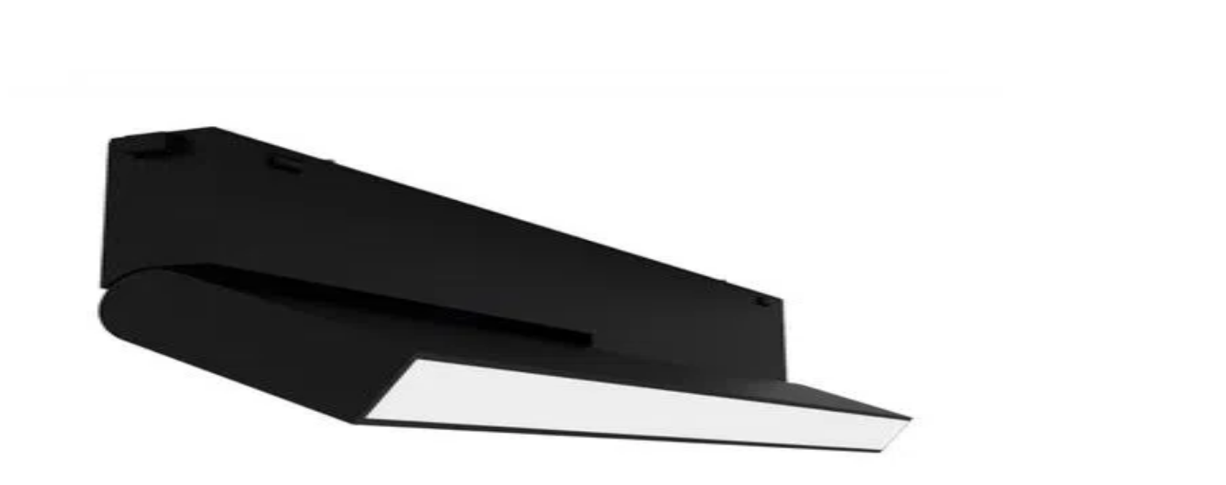

--- FILE ---
content_type: text/html; charset=utf-8
request_url: https://globus.world/store/lighting/home-lighting/track-lighting
body_size: 81639
content:
<!DOCTYPE html><html data-overlayscrollbars-initialize="" lang="ru" translate="no" data-version="1.70.4" data-env="production" class="jost_7a669451-module__nFultW__variable"><head><meta charSet="utf-8"/><meta name="viewport" content="width=device-width, initial-scale=1, minimum-scale=1, maximum-scale=1, viewport-fit=cover, user-scalable=no"/><link rel="stylesheet" href="/_next/static/chunks/d83e4af976f805db.css?dpl=dpl_AGc47VaESR4EY2yA39gPCSt6qG9Y" data-precedence="next"/><link rel="stylesheet" href="/_next/static/chunks/613f19f2ad10df67.css?dpl=dpl_AGc47VaESR4EY2yA39gPCSt6qG9Y" data-precedence="next"/><link rel="stylesheet" href="/_next/static/chunks/ebf959cb36eb4cbd.css?dpl=dpl_AGc47VaESR4EY2yA39gPCSt6qG9Y" data-precedence="next"/><link rel="stylesheet" href="/_next/static/chunks/459009cad23fd287.css?dpl=dpl_AGc47VaESR4EY2yA39gPCSt6qG9Y" data-precedence="next"/><link rel="preload" as="script" fetchPriority="low" href="/_next/static/chunks/a0c17cd83dedc3a9.js?dpl=dpl_AGc47VaESR4EY2yA39gPCSt6qG9Y"/><script src="/_next/static/chunks/9c9a1cde745a345b.js?dpl=dpl_AGc47VaESR4EY2yA39gPCSt6qG9Y" async=""></script><script src="/_next/static/chunks/3a62472013dad0db.js?dpl=dpl_AGc47VaESR4EY2yA39gPCSt6qG9Y" async=""></script><script src="/_next/static/chunks/787a5182e6a88e42.js?dpl=dpl_AGc47VaESR4EY2yA39gPCSt6qG9Y" async=""></script><script src="/_next/static/chunks/a66eb80e5445e5a5.js?dpl=dpl_AGc47VaESR4EY2yA39gPCSt6qG9Y" async=""></script><script src="/_next/static/chunks/05b75f19223c340b.js?dpl=dpl_AGc47VaESR4EY2yA39gPCSt6qG9Y" async=""></script><script src="/_next/static/chunks/turbopack-56bcfddc37f113b4.js?dpl=dpl_AGc47VaESR4EY2yA39gPCSt6qG9Y" async=""></script><script src="/_next/static/chunks/821eca686c389549.js?dpl=dpl_AGc47VaESR4EY2yA39gPCSt6qG9Y" async=""></script><script src="/_next/static/chunks/b215eea17141528c.js?dpl=dpl_AGc47VaESR4EY2yA39gPCSt6qG9Y" async=""></script><script src="/_next/static/chunks/1b7ac4ac46364bc6.js?dpl=dpl_AGc47VaESR4EY2yA39gPCSt6qG9Y" async=""></script><script src="/_next/static/chunks/744e86875766c3c6.js?dpl=dpl_AGc47VaESR4EY2yA39gPCSt6qG9Y" async=""></script><script src="/_next/static/chunks/761e1f79b4a91947.js?dpl=dpl_AGc47VaESR4EY2yA39gPCSt6qG9Y" async=""></script><script src="/_next/static/chunks/76ab53fda7e0c711.js?dpl=dpl_AGc47VaESR4EY2yA39gPCSt6qG9Y" async=""></script><script src="/_next/static/chunks/5ea44b4ef87a38f1.js?dpl=dpl_AGc47VaESR4EY2yA39gPCSt6qG9Y" async=""></script><script src="/_next/static/chunks/c67aa3ef6f0030db.js?dpl=dpl_AGc47VaESR4EY2yA39gPCSt6qG9Y" async=""></script><script src="/_next/static/chunks/d01cde43c1a0cf1f.js?dpl=dpl_AGc47VaESR4EY2yA39gPCSt6qG9Y" async=""></script><script src="/_next/static/chunks/2bf78303feb68389.js?dpl=dpl_AGc47VaESR4EY2yA39gPCSt6qG9Y" async=""></script><script src="/_next/static/chunks/86795e6044b9ef2b.js?dpl=dpl_AGc47VaESR4EY2yA39gPCSt6qG9Y" async=""></script><script src="/_next/static/chunks/9cde65b6e83514fe.js?dpl=dpl_AGc47VaESR4EY2yA39gPCSt6qG9Y" async=""></script><script src="/_next/static/chunks/85093a6247d3dc41.js?dpl=dpl_AGc47VaESR4EY2yA39gPCSt6qG9Y" async=""></script><script src="/_next/static/chunks/006defe321e6decb.js?dpl=dpl_AGc47VaESR4EY2yA39gPCSt6qG9Y" async=""></script><script src="/_next/static/chunks/9a9a49d6a2052af9.js?dpl=dpl_AGc47VaESR4EY2yA39gPCSt6qG9Y" async=""></script><script src="/_next/static/chunks/b40d1f242822df4e.js?dpl=dpl_AGc47VaESR4EY2yA39gPCSt6qG9Y" async=""></script><script src="/_next/static/chunks/72d2d3b8db0ed401.js?dpl=dpl_AGc47VaESR4EY2yA39gPCSt6qG9Y" async=""></script><script src="/_next/static/chunks/8aad05df86f9a1cf.js?dpl=dpl_AGc47VaESR4EY2yA39gPCSt6qG9Y" async=""></script><script src="/_next/static/chunks/ef7b234caa96e0ea.js?dpl=dpl_AGc47VaESR4EY2yA39gPCSt6qG9Y" async=""></script><script src="/_next/static/chunks/c54b314682faea19.js?dpl=dpl_AGc47VaESR4EY2yA39gPCSt6qG9Y" async=""></script><script src="/_next/static/chunks/33c1f12f8c698382.js?dpl=dpl_AGc47VaESR4EY2yA39gPCSt6qG9Y" async=""></script><script src="/_next/static/chunks/b376d0142a7092da.js?dpl=dpl_AGc47VaESR4EY2yA39gPCSt6qG9Y" async=""></script><script src="/_next/static/chunks/50d30dc4da2bb452.js?dpl=dpl_AGc47VaESR4EY2yA39gPCSt6qG9Y" async=""></script><script src="/_next/static/chunks/2f85d6d688469405.js?dpl=dpl_AGc47VaESR4EY2yA39gPCSt6qG9Y" async=""></script><script src="/_next/static/chunks/58d5175456fda6aa.js?dpl=dpl_AGc47VaESR4EY2yA39gPCSt6qG9Y" async=""></script><script src="/_next/static/chunks/afff0db875d49ab9.js?dpl=dpl_AGc47VaESR4EY2yA39gPCSt6qG9Y" async=""></script><script src="/_next/static/chunks/fd7d6fe0ee498ed4.js?dpl=dpl_AGc47VaESR4EY2yA39gPCSt6qG9Y" async=""></script><script src="/_next/static/chunks/71b67be4993ad5bb.js?dpl=dpl_AGc47VaESR4EY2yA39gPCSt6qG9Y" async=""></script><script src="/_next/static/chunks/f6865d3e38940a6f.js?dpl=dpl_AGc47VaESR4EY2yA39gPCSt6qG9Y" async=""></script><script src="/_next/static/chunks/4b5bedd563a84258.js?dpl=dpl_AGc47VaESR4EY2yA39gPCSt6qG9Y" async=""></script><script src="/_next/static/chunks/288fc6c1eaab79fa.js?dpl=dpl_AGc47VaESR4EY2yA39gPCSt6qG9Y" async=""></script><script src="/_next/static/chunks/94ebe3d516892070.js?dpl=dpl_AGc47VaESR4EY2yA39gPCSt6qG9Y" async=""></script><script src="/_next/static/chunks/1efe448b21dce7b7.js?dpl=dpl_AGc47VaESR4EY2yA39gPCSt6qG9Y" async=""></script><script src="/_next/static/chunks/2c4a094394d83326.js?dpl=dpl_AGc47VaESR4EY2yA39gPCSt6qG9Y" async=""></script><script src="/_next/static/chunks/175a131eed467f4d.js?dpl=dpl_AGc47VaESR4EY2yA39gPCSt6qG9Y" async=""></script><script src="/_next/static/chunks/c67fdc71b03a3299.js?dpl=dpl_AGc47VaESR4EY2yA39gPCSt6qG9Y" async=""></script><script src="/_next/static/chunks/3079ebfde5146bd1.js?dpl=dpl_AGc47VaESR4EY2yA39gPCSt6qG9Y" async=""></script><script src="/_next/static/chunks/7f1a060217f35b75.js?dpl=dpl_AGc47VaESR4EY2yA39gPCSt6qG9Y" async=""></script><script src="/_next/static/chunks/804b330f677f949f.js?dpl=dpl_AGc47VaESR4EY2yA39gPCSt6qG9Y" async=""></script><script src="/_next/static/chunks/259e77d421e06e33.js?dpl=dpl_AGc47VaESR4EY2yA39gPCSt6qG9Y" async=""></script><script src="/_next/static/chunks/ab37ee9a4c0e33c0.js?dpl=dpl_AGc47VaESR4EY2yA39gPCSt6qG9Y" async=""></script><script src="/_next/static/chunks/7d8a7a89a6321245.js?dpl=dpl_AGc47VaESR4EY2yA39gPCSt6qG9Y" async=""></script><script src="/_next/static/chunks/57b0293ad9f43f34.js?dpl=dpl_AGc47VaESR4EY2yA39gPCSt6qG9Y" async=""></script><link rel="preload" href="https://www.googletagmanager.com/gtm.js?id=GTM-WGFW8CQ" as="script"/><meta name="theme-color" content="#ffffff"/><meta name="next-size-adjust" content=""/><title>Трековое освещение для дома премиум-класса | Globus Мебель из Китая</title><meta name="description" content="Трековые светильники премиум-класса могут быть легко перемещены, что позволяет освещать различные зоны пространства в зависимости от нужд и настроения."/><link rel="manifest" href="/manifest.webmanifest"/><meta name="msapplication-TileColor" content="#da532c"/><meta name="darkreader-lock" content=" "/><link rel="canonical" href="https://globus.world/store/lighting/home-lighting/track-lighting"/><meta name="format-detection" content="telephone=no, email=no"/><meta property="og:title" content="Трековое освещение для дома премиум-класса"/><meta property="og:description" content="Трековые светильники премиум-класса могут быть легко перемещены, что позволяет освещать различные зоны пространства в зависимости от нужд и настроения."/><meta property="og:url" content="https://globus.world/store/lighting/home-lighting/track-lighting"/><meta property="og:site_name" content="Globus Мебель из Китая"/><meta property="og:image" content="https://globus.world/api/og/store/lighting/home-lighting/track-lighting"/><meta property="og:image:width" content="800"/><meta property="og:image:height" content="400"/><meta property="og:type" content="website"/><meta name="twitter:card" content="summary_large_image"/><meta name="twitter:title" content="Трековое освещение для дома премиум-класса"/><meta name="twitter:description" content="Трековые светильники премиум-класса могут быть легко перемещены, что позволяет освещать различные зоны пространства в зависимости от нужд и настроения."/><meta name="twitter:image" content="https://globus.world/api/og/store/lighting/home-lighting/track-lighting"/><meta name="twitter:image:width" content="800"/><meta name="twitter:image:height" content="400"/><link rel="apple-touch-icon" href="/apple-touch-icon.png" sizes="180x180" type="image/png"/><script src="/_next/static/chunks/a6dad97d9634a72d.js?dpl=dpl_AGc47VaESR4EY2yA39gPCSt6qG9Y" noModule=""></script></head><body data-overlayscrollbars-initialize="" id="app"><div hidden=""><!--$--><!--/$--></div><!--$--><noscript id="yandex-metrica-pixel"><div><img src="https://mc.yandex.ru/watch/32877644" style="position:absolute; left:-9999px;" alt="" /></div></noscript><!--/$--><!--$--><!--/$--><div></div><input id="InputForOpenKeyboard" type="text" class="pointer-events-none absolute h-0 w-0 opacity-0"/><!--$?--><template id="B:2"></template><!--/$--><!--&--><!--&--><div id="main-layout-container" class="flex min-h-screen flex-col"><div class="pointer-fine:hidden w-full h-[52px]"></div><div class="pointer-fine:hidden z-topNavFixed fixed left-0 top-0 flex w-full items-center justify-between bg-white will-change-transform gap-2 py-1 pr-4 tv:pl-4 tv:pr-8 h-[52px]"><!--$--><!--/$--><div role="button" class="flex pl-4 pr-2 h-11 items-center justify-center "><svg class="aerelon-icon text-[24px]" width="1em" height="1em" fill="none" xmlns="http://www.w3.org/2000/svg"><use href="/assets/icons-ff79426963.svg#list-outline"></use></svg></div><div class="flex flex-1 items-center gap-2"><!--$?--><template id="B:7"></template><div class="h-10 w-full"><span aria-live="polite" aria-busy="true"><span class="react-loading-skeleton h-full w-full">‌</span><br/></span></div><!--/$--></div></div><div class="pointer-coarse:hidden relative flex h-7 w-full bg-neutral-100"><div class="left-(--rest) right-(--rest) absolute top-0 flex h-8 justify-between"><div class="flex gap-10"><a target="_self" class="caption cursor-pointer [&amp;:hover_.selectBg]:bg-neutral-100 pt-[6px] relative hover:text-gold-600 text-neutral-600" href="/interiors">Интерьеры</a><a target="_self" class="caption cursor-pointer [&amp;:hover_.selectBg]:bg-neutral-100 pt-[6px] relative hover:text-gold-600 text-neutral-600" href="/brands">Бренды</a><div class="caption cursor-pointer [&amp;:hover_.selectBg]:bg-neutral-100 pt-[6px] relative hover:text-gold-600 text-neutral-600"><span class="relative z-10">Как мы работаем</span><svg class="aerelon-icon ml-[3px] translate-y-[2px] rotate-0 text-[0.75rem] transition-transform" width="1em" height="1em" fill="none" xmlns="http://www.w3.org/2000/svg"><use href="/assets/icons-ff79426963.svg#caret-down-bold"></use></svg></div><div class="caption cursor-pointer [&amp;:hover_.selectBg]:bg-neutral-100 pt-[6px] relative hover:text-gold-600 text-neutral-600"><span class="relative z-10">Направления</span><svg class="aerelon-icon ml-[3px] translate-y-[2px] rotate-0 text-[0.75rem] transition-transform" width="1em" height="1em" fill="none" xmlns="http://www.w3.org/2000/svg"><use href="/assets/icons-ff79426963.svg#caret-down-bold"></use></svg></div></div><div class="flex gap-10"><a target="_self" class="caption cursor-pointer [&amp;:hover_.selectBg]:bg-neutral-100 pt-[6px] relative hover:text-gold-600 text-neutral-600" href="/about-us">О нас</a><a target="_self" class="caption cursor-pointer [&amp;:hover_.selectBg]:bg-neutral-100 pt-[6px] relative hover:text-gold-600 text-neutral-600" href="/journal">Журнал</a><a target="_blank" class="caption cursor-pointer [&amp;:hover_.selectBg]:bg-neutral-100 pt-[6px] relative hover:text-gold-600 text-neutral-600" href="https://vkvideo.ru/@globus.guangzhou">Мы в VK</a><a target="_self" class="caption cursor-pointer [&amp;:hover_.selectBg]:bg-neutral-100 pt-[6px] relative hover:text-gold-600 text-neutral-600" href="/testimonials">Отзывы</a><a target="_self" class="caption cursor-pointer [&amp;:hover_.selectBg]:bg-neutral-100 pt-[6px] relative hover:text-gold-600 text-neutral-600" href="/contact-us">Контакты</a><div role="button" class="caption cursor-pointer [&amp;:hover_.selectBg]:bg-neutral-100 pt-[6px] relative hover:text-gold-600 text-neutral-600">Связаться с нами</div></div></div></div><div id="topNav__main" class="pointer-coarse:hidden h-19 px-(--rest) flex w-full items-center gap-9 transition-shadow"><a class="h-10 w-38.25 text-center cursor-pointer" href="/"><svg class="aerelon-icon text-gold-600 h-full text-[9.5625rem]" width="1em" height="1em" fill="none" viewBox="0 0 153 40" xmlns="http://www.w3.org/2000/svg"><path d="M28.2103 25.3318C27.392 27.2217 25.8614 29.4248 23.4071 31.0676C21.7763 32.1538 19.7482 32.9634 17.5104 33.2253C13.9735 33.7229 10.1398 32.5005 7.43154 30.2077C6.46298 29.3947 5.6081 28.4318 4.88341 27.3672C2.70366 24.0819 2.09301 19.9115 3.22871 16.1384C4.39218 12.4385 7.0698 9.46599 10.5958 7.82854C12.7471 6.90569 15.1753 6.44601 17.5104 6.77636C19.7482 7.03874 21.7763 7.84812 23.4071 8.93434C24.7506 9.83341 25.824 10.9112 26.649 12.0045H23.0268C21.5731 10.7251 19.5416 9.69951 17.2037 9.42393C12.1957 8.68826 7.28275 12.188 5.78353 16.9122C4.87691 19.9299 5.36567 23.2633 7.10675 25.8913C8.78114 28.3384 11.4657 30.1536 14.444 30.5286C15.2945 30.6859 16.3328 30.7065 17.2037 30.5777C19.5416 30.3019 21.5731 29.2752 23.0268 27.9976C24.6135 26.5986 25.7904 24.7189 26.3104 22.6664H15.7886C14.9609 22.6521 14.242 22.1161 13.7641 21.4714C13.1886 20.5883 13.1865 19.4179 13.7641 18.5305C14.6206 17.3763 16.1309 16.9269 17.4631 17.7892C18.1169 18.2359 18.4386 18.8556 18.5447 19.2932C18.6591 19.736 18.6339 20.0026 18.649 20.0008H29.3288C29.2897 21.8511 28.9498 23.6238 28.2103 25.3318ZM31.7662 17.3355C27.4057 17.3355 24.9609 17.3355 20.6004 17.3355C20.2451 16.7301 19.7055 16.0828 18.9486 15.5763C17.9089 14.8911 16.4604 14.4628 15.2124 14.7442C13.7143 14.905 12.3916 15.8567 11.547 17.0586C10.695 18.3528 10.4408 20.0456 10.8863 21.5437C11.5143 23.4384 13.1677 25.0372 15.2124 25.2577C15.2866 25.2742 15.7886 25.298 15.7886 25.3318H21.9361C20.6367 26.7786 18.8312 27.6994 16.8971 27.9302C13.9535 28.3898 10.9735 26.7966 9.3301 24.4149C7.5786 21.7688 7.58683 18.2223 9.3301 15.5867C10.9619 13.2227 13.9627 11.6056 16.8971 12.0717C18.2382 12.2317 19.4546 12.7137 20.4343 13.3631C21.0193 13.7548 21.5166 14.2034 21.9361 14.6701H31.0745C29.9393 11.4427 27.7426 8.62552 24.8931 6.72028C22.9372 5.41508 20.5035 4.44213 17.8169 4.12857C13.5408 3.54438 8.9921 4.98548 5.71889 7.74931C3.33698 9.74611 1.59906 12.4047 0.673894 15.3644C-0.692052 19.8922 0.042372 24.9013 2.66028 28.843C3.52764 30.1224 4.55617 31.2779 5.71889 32.2524C8.98449 35.0123 13.5579 36.4523 17.8169 35.8733C20.5035 35.5595 22.9372 34.5866 24.8931 33.2816C27.7395 31.3781 29.9402 28.5583 31.0745 25.3318C31.6811 23.6107 31.9769 21.8232 31.9987 20.0008C31.988 19.1032 31.9085 18.2204 31.7662 17.3355Z" fill="currentColor"></path><path d="M53.04 22.3184V19.7384H62.88C62.9 21.2184 62.69 22.6284 62.25 23.9684C61.81 25.2884 61.15 26.4684 60.27 27.5084C59.41 28.5284 58.35 29.3384 57.09 29.9384C55.83 30.5184 54.39 30.8084 52.77 30.8084C51.23 30.8084 49.8 30.5484 48.48 30.0284C47.18 29.4884 46.04 28.7384 45.06 27.7784C44.1 26.7984 43.35 25.6484 42.81 24.3284C42.27 23.0084 42 21.5584 42 19.9784C42 18.3984 42.27 16.9484 42.81 15.6284C43.35 14.3084 44.1 13.1684 45.06 12.2084C46.04 11.2284 47.18 10.4784 48.48 9.95844C49.8 9.41844 51.23 9.14844 52.77 9.14844C54.09 9.14844 55.3 9.32844 56.4 9.68844C57.52 10.0284 58.51 10.5384 59.37 11.2184C60.25 11.8784 60.99 12.6984 61.59 13.6784L59.49 15.4184C58.85 14.3384 57.96 13.4884 56.82 12.8684C55.68 12.2484 54.33 11.9384 52.77 11.9384C51.33 11.9384 50.02 12.2784 48.84 12.9584C47.68 13.6384 46.75 14.5784 46.05 15.7784C45.37 16.9584 45.03 18.3584 45.03 19.9784C45.03 21.5784 45.37 22.9884 46.05 24.2084C46.75 25.4084 47.68 26.3484 48.84 27.0284C50.02 27.7084 51.33 28.0484 52.77 28.0484C53.79 28.0484 54.7 27.8984 55.5 27.5984C56.3 27.2984 56.99 26.8884 57.57 26.3684C58.15 25.8284 58.63 25.2184 59.01 24.5384C59.39 23.8384 59.67 23.0984 59.85 22.3184H53.04Z" fill="currentColor"></path><path d="M66.6082 9.47844H69.4582V27.8384H77.7382V30.4784H66.6082V9.47844Z" fill="currentColor"></path><path d="M81.2995 19.9784C81.2995 21.5184 81.6295 22.8884 82.2895 24.0884C82.9695 25.2884 83.8895 26.2384 85.0495 26.9384C86.2095 27.6384 87.5295 27.9884 89.0095 27.9884C90.5095 27.9884 91.8295 27.6384 92.9695 26.9384C94.1295 26.2384 95.0395 25.2884 95.6995 24.0884C96.3795 22.8884 96.7195 21.5184 96.7195 19.9784C96.7195 18.4384 96.3795 17.0684 95.6995 15.8684C95.0395 14.6684 94.1295 13.7184 92.9695 13.0184C91.8295 12.3184 90.5095 11.9684 89.0095 11.9684C87.5295 11.9684 86.2095 12.3184 85.0495 13.0184C83.8895 13.7184 82.9695 14.6684 82.2895 15.8684C81.6295 17.0684 81.2995 18.4384 81.2995 19.9784ZM78.2695 19.9784C78.2695 18.4184 78.5395 16.9884 79.0795 15.6884C79.6195 14.3684 80.3695 13.2284 81.3295 12.2684C82.3095 11.2884 83.4495 10.5284 84.7495 9.98844C86.0495 9.42844 87.4695 9.14844 89.0095 9.14844C90.5495 9.14844 91.9695 9.42844 93.2695 9.98844C94.5695 10.5284 95.6995 11.2884 96.6595 12.2684C97.6395 13.2284 98.3895 14.3684 98.9095 15.6884C99.4495 16.9884 99.7195 18.4184 99.7195 19.9784C99.7195 21.5184 99.4495 22.9484 98.9095 24.2684C98.3895 25.5884 97.6495 26.7384 96.6895 27.7184C95.7295 28.6784 94.5995 29.4384 93.2995 29.9984C91.9995 30.5384 90.5695 30.8084 89.0095 30.8084C87.4695 30.8084 86.0395 30.5384 84.7195 29.9984C83.4195 29.4384 82.2895 28.6784 81.3295 27.7184C80.3695 26.7384 79.6195 25.5884 79.0795 24.2684C78.5395 22.9484 78.2695 21.5184 78.2695 19.9784Z" fill="currentColor"></path><path d="M105.508 19.4684V17.9384H108.898C109.598 17.9384 110.218 17.8284 110.758 17.6084C111.298 17.3684 111.718 17.0284 112.018 16.5884C112.338 16.1484 112.498 15.6084 112.498 14.9684C112.498 13.9884 112.158 13.2384 111.478 12.7184C110.798 12.1984 109.938 11.9384 108.898 11.9384H106.138V28.0184H109.228C110.108 28.0184 110.878 27.8684 111.538 27.5684C112.218 27.2684 112.748 26.8384 113.128 26.2784C113.508 25.6984 113.698 24.9884 113.698 24.1484C113.698 23.5284 113.588 22.9784 113.368 22.4984C113.148 22.0184 112.838 21.6184 112.438 21.2984C112.038 20.9784 111.568 20.7384 111.028 20.5784C110.488 20.4184 109.888 20.3384 109.228 20.3384H105.508V18.7484H109.288C110.308 18.7484 111.258 18.8584 112.138 19.0784C113.018 19.2984 113.788 19.6384 114.448 20.0984C115.108 20.5584 115.618 21.1384 115.978 21.8384C116.358 22.5384 116.548 23.3784 116.548 24.3584C116.548 25.7384 116.228 26.8884 115.588 27.8084C114.968 28.7084 114.108 29.3784 113.008 29.8184C111.928 30.2584 110.688 30.4784 109.288 30.4784H103.288V9.47844H108.988C110.268 9.47844 111.378 9.66844 112.318 10.0484C113.278 10.4284 114.018 11.0084 114.538 11.7884C115.078 12.5484 115.348 13.5284 115.348 14.7284C115.348 15.7284 115.078 16.5884 114.538 17.3084C114.018 18.0084 113.278 18.5484 112.318 18.9284C111.378 19.2884 110.268 19.4684 108.988 19.4684H105.508Z" fill="currentColor"></path><path d="M120.277 9.47844H123.127V23.5484C123.127 24.9284 123.507 26.0484 124.267 26.9084C125.027 27.7684 126.127 28.1984 127.567 28.1984C129.027 28.1984 130.137 27.7684 130.897 26.9084C131.657 26.0484 132.037 24.9284 132.037 23.5484V9.47844H134.887V23.5784C134.887 24.6584 134.717 25.6484 134.377 26.5484C134.037 27.4284 133.537 28.1884 132.877 28.8284C132.237 29.4684 131.467 29.9684 130.567 30.3284C129.667 30.6684 128.667 30.8384 127.567 30.8384C126.487 30.8384 125.497 30.6684 124.597 30.3284C123.697 29.9684 122.917 29.4684 122.257 28.8284C121.617 28.1884 121.127 27.4284 120.787 26.5484C120.447 25.6484 120.277 24.6584 120.277 23.5784V9.47844Z" fill="currentColor"></path><path d="M140.43 23.9984C140.91 24.8184 141.41 25.5484 141.93 26.1884C142.47 26.8084 143.07 27.2984 143.73 27.6584C144.39 28.0184 145.13 28.1984 145.95 28.1984C147.03 28.1984 147.89 27.9084 148.53 27.3284C149.19 26.7284 149.52 25.9684 149.52 25.0484C149.52 24.1484 149.31 23.4384 148.89 22.9184C148.47 22.3784 147.91 21.9384 147.21 21.5984C146.51 21.2384 145.75 20.9184 144.93 20.6384C144.41 20.4584 143.83 20.2184 143.19 19.9184C142.55 19.6184 141.94 19.2484 141.36 18.8084C140.78 18.3484 140.3 17.7884 139.92 17.1284C139.56 16.4484 139.38 15.6184 139.38 14.6384C139.38 13.5784 139.64 12.6384 140.16 11.8184C140.7 10.9784 141.44 10.3284 142.38 9.86844C143.34 9.38844 144.42 9.14844 145.62 9.14844C146.78 9.14844 147.79 9.36844 148.65 9.80844C149.53 10.2484 150.27 10.8084 150.87 11.4884C151.49 12.1484 151.97 12.8484 152.31 13.5884L149.94 14.9684C149.68 14.4484 149.35 13.9484 148.95 13.4684C148.55 12.9684 148.07 12.5684 147.51 12.2684C146.95 11.9684 146.28 11.8184 145.5 11.8184C144.4 11.8184 143.6 12.0784 143.1 12.5984C142.6 13.1184 142.35 13.6984 142.35 14.3384C142.35 14.9184 142.5 15.4484 142.8 15.9284C143.12 16.3884 143.63 16.8284 144.33 17.2484C145.03 17.6684 145.98 18.0784 147.18 18.4784C147.76 18.6984 148.36 18.9684 148.98 19.2884C149.6 19.6084 150.17 20.0184 150.69 20.5184C151.23 21.0184 151.66 21.6084 151.98 22.2884C152.32 22.9684 152.49 23.7884 152.49 24.7484C152.49 25.6884 152.31 26.5384 151.95 27.2984C151.59 28.0384 151.1 28.6684 150.48 29.1884C149.86 29.7084 149.15 30.1084 148.35 30.3884C147.57 30.6684 146.75 30.8084 145.89 30.8084C144.71 30.8084 143.62 30.5684 142.62 30.0884C141.64 29.5884 140.77 28.9384 140.01 28.1384C139.27 27.3184 138.67 26.4484 138.21 25.5284L140.43 23.9984Z" fill="currentColor"></path></svg></a><div class="flex flex-1 items-center gap-3"><span><button type="button" class="aerelon-btn medium primary max-ds:hidden"><svg class="aerelon-icon" width="1em" height="1em" fill="none" xmlns="http://www.w3.org/2000/svg"><use href="/assets/icons-ff79426963.svg#list-outline"></use></svg>Каталог</button><button type="button" class="aerelon-btn icon w-fit medium primary ds:hidden"><svg class="aerelon-icon" width="1em" height="1em" fill="none" xmlns="http://www.w3.org/2000/svg"><use href="/assets/icons-ff79426963.svg#list-outline"></use></svg></button></span><!--$?--><template id="B:a"></template><div class="max-w-200 h-10 flex-1"><span aria-live="polite" aria-busy="true"><span class="react-loading-skeleton h-full w-full">‌</span><br/></span></div><!--/$--></div><!--$?--><template id="B:0"></template><div class="flex items-center gap-8 text-dark"><span class="pointer-coarse:hidden ds:min-w-16 hover:text-gold-600 [&amp;:hover&gt;*]:text-gold-600 inline-flex h-11 cursor-pointer flex-col items-center justify-center gap-1"><div role="button" class="relative inline-flex"><svg class="aerelon-icon text-[1.5rem]" width="1em" height="1em" fill="none" xmlns="http://www.w3.org/2000/svg"><use href="/assets/icons-ff79426963.svg#basket-outline"></use></svg></div><span class="caption max-ds:hidden">Проекты</span></span><span class="pointer-coarse:hidden ds:min-w-16 hover:text-gold-600 [&amp;:hover&gt;*]:text-gold-600 inline-flex h-11 cursor-pointer flex-col items-center justify-center gap-1"><div role="button" class="relative inline-flex"><svg class="aerelon-icon text-[1.5rem]" width="1em" height="1em" fill="none" xmlns="http://www.w3.org/2000/svg"><use href="/assets/icons-ff79426963.svg#heart-outline"></use></svg></div><span class="caption max-ds:hidden">Избранное</span></span><span class="pointer-coarse:hidden ds:min-w-16 hover:text-gold-600 [&amp;:hover&gt;*]:text-gold-600 inline-flex h-11 cursor-pointer flex-col items-center justify-center gap-1"><div role="button" class="relative inline-flex"><svg class="aerelon-icon text-[1.5rem]" width="1em" height="1em" fill="none" xmlns="http://www.w3.org/2000/svg"><use href="/assets/icons-ff79426963.svg#comment-outline-1"></use></svg></div><span class="caption max-ds:hidden">Сообщения</span></span><div class="w-6 h-6 ds:w-16 ds:h-16"><span aria-live="polite" aria-busy="true"><span class="react-loading-skeleton w-full h-full">‌</span><br/></span></div></div><!--/$--></div><div id="progress-anchor" class="pointer-fine:px-(--rest) pointer-coarse:pt-[2px] relative h-10 w-full bg-white pt-[4px] pointer-coarse:hidden"><div class="relative overflow-hidden"><div class="hide-scrollbar relative pointer-fine:px-0 pointer-fine:gap-10 px-(--rest) flex items-center gap-8 overflow-auto"><a class="group flex h-8 items-center" href="/services/furniture-tour"><div class="body-s bg-dark relative flex h-[26px] shrink-0 items-center gap-[4px] overflow-hidden whitespace-nowrap rounded-[9px] px-2 font-medium text-white"><div class="bg-linear-to-r absolute left-0 top-0 z-0 h-full w-full from-[#909090] to-[#3b3b3b] opacity-100 transition-opacity duration-300 group-hover:opacity-0"></div><div class="bg-linear-to-r absolute left-0 top-0 z-0 h-full w-full from-[#CAAA7D] to-[#765931] opacity-0 transition-opacity duration-300 group-hover:opacity-100"></div><svg class="aerelon-icon z-1 text-[20px] text-white" width="1em" height="1em" fill="none" xmlns="http://www.w3.org/2000/svg"><use href="/assets/icons-ff79426963.svg#chair-outline"></use></svg><span class="z-1">Мебельный тур</span></div></a><a class="body-s hover:text-gold-600 animated-underline relative flex h-8 shrink-0 items-center justify-center whitespace-nowrap" href="/store/armchairs-and-sofas">Диваны и кресла</a><a class="body-s hover:text-gold-600 animated-underline relative flex h-8 shrink-0 items-center justify-center whitespace-nowrap" href="/store/beds-and-mattresses">Кровати и матрасы</a><a class="body-s hover:text-gold-600 animated-underline relative flex h-8 shrink-0 items-center justify-center whitespace-nowrap" href="/store/cabinets-racks-shelves">Шкафы и системы хранения</a><a class="body-s hover:text-gold-600 animated-underline relative flex h-8 shrink-0 items-center justify-center whitespace-nowrap" href="/store/tables-and-chairs">Столы и стулья</a><a class="body-s hover:text-gold-600 animated-underline relative flex h-8 shrink-0 items-center justify-center whitespace-nowrap" href="/store/lighting">Освещение</a><a class="body-s hover:text-gold-600 animated-underline relative flex h-8 shrink-0 items-center justify-center whitespace-nowrap" href="/store/bathroom">Ванная комната</a><a class="body-s hover:text-gold-600 animated-underline relative flex h-8 shrink-0 items-center justify-center whitespace-nowrap" href="/store/childrens-room">Детская комната</a><a class="body-s hover:text-gold-600 animated-underline relative flex h-8 shrink-0 items-center justify-center whitespace-nowrap" href="/store/business">Мебель для бизнеса</a><a class="body-s hover:text-gold-600 animated-underline relative flex h-8 shrink-0 items-center justify-center whitespace-nowrap" href="/store/decor-and-accessories">Декор и аксессуары</a><a class="body-s hover:text-gold-600 animated-underline relative flex h-8 shrink-0 items-center justify-center whitespace-nowrap" href="/store/outdoor">Уличная мебель</a><a class="body-s hover:text-gold-600 animated-underline relative flex h-8 shrink-0 items-center justify-center whitespace-nowrap" href="/store/finishing-and-building-materials">Отделочные и строительные материалы</a><a class="body-s hover:text-gold-600 animated-underline relative flex h-8 shrink-0 items-center justify-center whitespace-nowrap" href="/store/sports">Спортинвентарь</a></div></div></div><!--&--><!--&--><!--&--><!--&--><!--$?--><template id="B:b"></template><div class="pointer-fine:mt-10 pointer-coarse:mt-4"><div class="pointer-fine:gap-[2.5rem] pointer-coarse:tv:gap-[4rem] flex flex-col gap-12"><div class="container flex flex-col gap-4"><div class="w-50  h-11"><span aria-live="polite" aria-busy="true"><span class="react-loading-skeleton h-full w-full">‌</span><br/></span></div><div class="w-full h-5"><span aria-live="polite" aria-busy="true"><span class="react-loading-skeleton h-full w-full">‌</span><br/></span></div></div><div class="container"><div class="w-full pointer-coarse:h-42 pointer-fine:h-55"><span aria-live="polite" aria-busy="true"><span class="react-loading-skeleton h-full w-full">‌</span><br/></span></div></div><div class="container relative"><div class="pointer-fine:gap-[40px] pointer-fine:mt-[40px] pointer-coarse:mt-[24px] pointer-coarse:flex-col flex"><div class="pointer-fine:w-[260px] pointer-coarse:tv:mb-6 pointer-coarse:mb-4"><div class="pointer-fine:w-[260px] pointer-coarse:hidden"><div><span aria-live="polite" aria-busy="true"><span class="react-loading-skeleton" style="width:80px;height:28px">‌</span><br/></span><div class="mt-[12px] flex w-full gap-[12px]"><span class="flex-1" aria-live="polite" aria-busy="true"><span class="react-loading-skeleton" style="height:40px">‌</span><br/></span><span class="flex-1" aria-live="polite" aria-busy="true"><span class="react-loading-skeleton" style="height:40px">‌</span><br/></span></div></div><div><span aria-live="polite" aria-busy="true"><span class="react-loading-skeleton" style="width:80px;height:28px">‌</span><br/></span><span aria-live="polite" aria-busy="true"><span class="react-loading-skeleton mt-[12px]" style="height:24px">‌</span><br/><span class="react-loading-skeleton mt-[12px]" style="height:24px">‌</span><br/><span class="react-loading-skeleton mt-[12px]" style="height:24px">‌</span><br/><span class="react-loading-skeleton mt-[12px]" style="height:24px">‌</span><br/><span class="react-loading-skeleton mt-[12px]" style="height:24px">‌</span><br/></span><span aria-live="polite" aria-busy="true"><span class="react-loading-skeleton mt-[12px]" style="width:50px;height:18px">‌</span><br/></span></div><div><span aria-live="polite" aria-busy="true"><span class="react-loading-skeleton" style="width:80px;height:28px">‌</span><br/></span><span aria-live="polite" aria-busy="true"><span class="react-loading-skeleton mt-[12px]" style="height:24px">‌</span><br/><span class="react-loading-skeleton mt-[12px]" style="height:24px">‌</span><br/><span class="react-loading-skeleton mt-[12px]" style="height:24px">‌</span><br/><span class="react-loading-skeleton mt-[12px]" style="height:24px">‌</span><br/><span class="react-loading-skeleton mt-[12px]" style="height:24px">‌</span><br/></span><span aria-live="polite" aria-busy="true"><span class="react-loading-skeleton mt-[12px]" style="width:50px;height:18px">‌</span><br/></span></div><div><span aria-live="polite" aria-busy="true"><span class="react-loading-skeleton" style="width:80px;height:28px">‌</span><br/></span><span aria-live="polite" aria-busy="true"><span class="react-loading-skeleton mt-[12px]" style="height:24px">‌</span><br/><span class="react-loading-skeleton mt-[12px]" style="height:24px">‌</span><br/><span class="react-loading-skeleton mt-[12px]" style="height:24px">‌</span><br/><span class="react-loading-skeleton mt-[12px]" style="height:24px">‌</span><br/><span class="react-loading-skeleton mt-[12px]" style="height:24px">‌</span><br/></span><span aria-live="polite" aria-busy="true"><span class="react-loading-skeleton mt-[12px]" style="width:50px;height:18px">‌</span><br/></span></div></div><div class="hide-scrollbar max-w-screen flex gap-[8px] overflow-auto leading-none pointer-fine:hidden"><span aria-live="polite" aria-busy="true"><span class="react-loading-skeleton" style="width:65px;height:40px">‌</span><br/></span><span aria-live="polite" aria-busy="true"><span class="react-loading-skeleton" style="width:65px;height:40px">‌</span><br/></span><span aria-live="polite" aria-busy="true"><span class="react-loading-skeleton" style="width:65px;height:40px">‌</span><br/></span><span aria-live="polite" aria-busy="true"><span class="react-loading-skeleton" style="width:65px;height:40px">‌</span><br/></span><span aria-live="polite" aria-busy="true"><span class="react-loading-skeleton" style="width:65px;height:40px">‌</span><br/></span><span aria-live="polite" aria-busy="true"><span class="react-loading-skeleton" style="width:65px;height:40px">‌</span><br/></span></div></div><div class="flex-1"><div class="pointer-coarse:hidden mb-[24px] h-[44px]"><span aria-live="polite" aria-busy="true"><span class="react-loading-skeleton h-full w-full">‌</span><br/></span></div><div class="pointer-coarse:tv:grid-cols-3 pointer-fine:grid-cols-3 pointer-fine:prod-m:grid-cols-4 pointer-fine:gap-x-[1.5rem] pointer-fine:gap-y-[1.5rem] grid pointer-coarse:grid-cols-2 pointer-coarse:gap-x-2 pointer-coarse:gap-y-4 content-stretch"><div class="@container @[17.1875rem]:w-[17.1875rem] @[10.9375rem]:w-[10.9375rem] w-full"><span aria-live="polite" aria-busy="true"><span class="react-loading-skeleton h-0! w-full rounded-s pb-[100%]">‌</span><br/></span><span aria-live="polite" aria-busy="true"><span class="react-loading-skeleton w-[60%]! mt-3 h-6">‌</span><br/></span><span aria-live="polite" aria-busy="true"><span class="react-loading-skeleton w-[35%]! mt-1 h-4">‌</span><br/></span></div><div class="@container @[17.1875rem]:w-[17.1875rem] @[10.9375rem]:w-[10.9375rem] w-full"><span aria-live="polite" aria-busy="true"><span class="react-loading-skeleton h-0! w-full rounded-s pb-[100%]">‌</span><br/></span><span aria-live="polite" aria-busy="true"><span class="react-loading-skeleton w-[60%]! mt-3 h-6">‌</span><br/></span><span aria-live="polite" aria-busy="true"><span class="react-loading-skeleton w-[35%]! mt-1 h-4">‌</span><br/></span></div><div class="@container @[17.1875rem]:w-[17.1875rem] @[10.9375rem]:w-[10.9375rem] w-full"><span aria-live="polite" aria-busy="true"><span class="react-loading-skeleton h-0! w-full rounded-s pb-[100%]">‌</span><br/></span><span aria-live="polite" aria-busy="true"><span class="react-loading-skeleton w-[60%]! mt-3 h-6">‌</span><br/></span><span aria-live="polite" aria-busy="true"><span class="react-loading-skeleton w-[35%]! mt-1 h-4">‌</span><br/></span></div><div class="@container @[17.1875rem]:w-[17.1875rem] @[10.9375rem]:w-[10.9375rem] w-full"><span aria-live="polite" aria-busy="true"><span class="react-loading-skeleton h-0! w-full rounded-s pb-[100%]">‌</span><br/></span><span aria-live="polite" aria-busy="true"><span class="react-loading-skeleton w-[60%]! mt-3 h-6">‌</span><br/></span><span aria-live="polite" aria-busy="true"><span class="react-loading-skeleton w-[35%]! mt-1 h-4">‌</span><br/></span></div><div class="@container @[17.1875rem]:w-[17.1875rem] @[10.9375rem]:w-[10.9375rem] w-full"><span aria-live="polite" aria-busy="true"><span class="react-loading-skeleton h-0! w-full rounded-s pb-[100%]">‌</span><br/></span><span aria-live="polite" aria-busy="true"><span class="react-loading-skeleton w-[60%]! mt-3 h-6">‌</span><br/></span><span aria-live="polite" aria-busy="true"><span class="react-loading-skeleton w-[35%]! mt-1 h-4">‌</span><br/></span></div><div class="@container @[17.1875rem]:w-[17.1875rem] @[10.9375rem]:w-[10.9375rem] w-full"><span aria-live="polite" aria-busy="true"><span class="react-loading-skeleton h-0! w-full rounded-s pb-[100%]">‌</span><br/></span><span aria-live="polite" aria-busy="true"><span class="react-loading-skeleton w-[60%]! mt-3 h-6">‌</span><br/></span><span aria-live="polite" aria-busy="true"><span class="react-loading-skeleton w-[35%]! mt-1 h-4">‌</span><br/></span></div><div class="@container @[17.1875rem]:w-[17.1875rem] @[10.9375rem]:w-[10.9375rem] w-full"><span aria-live="polite" aria-busy="true"><span class="react-loading-skeleton h-0! w-full rounded-s pb-[100%]">‌</span><br/></span><span aria-live="polite" aria-busy="true"><span class="react-loading-skeleton w-[60%]! mt-3 h-6">‌</span><br/></span><span aria-live="polite" aria-busy="true"><span class="react-loading-skeleton w-[35%]! mt-1 h-4">‌</span><br/></span></div><div class="@container @[17.1875rem]:w-[17.1875rem] @[10.9375rem]:w-[10.9375rem] w-full"><span aria-live="polite" aria-busy="true"><span class="react-loading-skeleton h-0! w-full rounded-s pb-[100%]">‌</span><br/></span><span aria-live="polite" aria-busy="true"><span class="react-loading-skeleton w-[60%]! mt-3 h-6">‌</span><br/></span><span aria-live="polite" aria-busy="true"><span class="react-loading-skeleton w-[35%]! mt-1 h-4">‌</span><br/></span></div><div class="@container @[17.1875rem]:w-[17.1875rem] @[10.9375rem]:w-[10.9375rem] w-full"><span aria-live="polite" aria-busy="true"><span class="react-loading-skeleton h-0! w-full rounded-s pb-[100%]">‌</span><br/></span><span aria-live="polite" aria-busy="true"><span class="react-loading-skeleton w-[60%]! mt-3 h-6">‌</span><br/></span><span aria-live="polite" aria-busy="true"><span class="react-loading-skeleton w-[35%]! mt-1 h-4">‌</span><br/></span></div><div class="@container @[17.1875rem]:w-[17.1875rem] @[10.9375rem]:w-[10.9375rem] w-full"><span aria-live="polite" aria-busy="true"><span class="react-loading-skeleton h-0! w-full rounded-s pb-[100%]">‌</span><br/></span><span aria-live="polite" aria-busy="true"><span class="react-loading-skeleton w-[60%]! mt-3 h-6">‌</span><br/></span><span aria-live="polite" aria-busy="true"><span class="react-loading-skeleton w-[35%]! mt-1 h-4">‌</span><br/></span></div><div class="@container @[17.1875rem]:w-[17.1875rem] @[10.9375rem]:w-[10.9375rem] w-full"><span aria-live="polite" aria-busy="true"><span class="react-loading-skeleton h-0! w-full rounded-s pb-[100%]">‌</span><br/></span><span aria-live="polite" aria-busy="true"><span class="react-loading-skeleton w-[60%]! mt-3 h-6">‌</span><br/></span><span aria-live="polite" aria-busy="true"><span class="react-loading-skeleton w-[35%]! mt-1 h-4">‌</span><br/></span></div><div class="@container @[17.1875rem]:w-[17.1875rem] @[10.9375rem]:w-[10.9375rem] w-full"><span aria-live="polite" aria-busy="true"><span class="react-loading-skeleton h-0! w-full rounded-s pb-[100%]">‌</span><br/></span><span aria-live="polite" aria-busy="true"><span class="react-loading-skeleton w-[60%]! mt-3 h-6">‌</span><br/></span><span aria-live="polite" aria-busy="true"><span class="react-loading-skeleton w-[35%]! mt-1 h-4">‌</span><br/></span></div><div class="@container @[17.1875rem]:w-[17.1875rem] @[10.9375rem]:w-[10.9375rem] w-full"><span aria-live="polite" aria-busy="true"><span class="react-loading-skeleton h-0! w-full rounded-s pb-[100%]">‌</span><br/></span><span aria-live="polite" aria-busy="true"><span class="react-loading-skeleton w-[60%]! mt-3 h-6">‌</span><br/></span><span aria-live="polite" aria-busy="true"><span class="react-loading-skeleton w-[35%]! mt-1 h-4">‌</span><br/></span></div><div class="@container @[17.1875rem]:w-[17.1875rem] @[10.9375rem]:w-[10.9375rem] w-full"><span aria-live="polite" aria-busy="true"><span class="react-loading-skeleton h-0! w-full rounded-s pb-[100%]">‌</span><br/></span><span aria-live="polite" aria-busy="true"><span class="react-loading-skeleton w-[60%]! mt-3 h-6">‌</span><br/></span><span aria-live="polite" aria-busy="true"><span class="react-loading-skeleton w-[35%]! mt-1 h-4">‌</span><br/></span></div><div class="@container @[17.1875rem]:w-[17.1875rem] @[10.9375rem]:w-[10.9375rem] w-full"><span aria-live="polite" aria-busy="true"><span class="react-loading-skeleton h-0! w-full rounded-s pb-[100%]">‌</span><br/></span><span aria-live="polite" aria-busy="true"><span class="react-loading-skeleton w-[60%]! mt-3 h-6">‌</span><br/></span><span aria-live="polite" aria-busy="true"><span class="react-loading-skeleton w-[35%]! mt-1 h-4">‌</span><br/></span></div><div class="@container @[17.1875rem]:w-[17.1875rem] @[10.9375rem]:w-[10.9375rem] w-full"><span aria-live="polite" aria-busy="true"><span class="react-loading-skeleton h-0! w-full rounded-s pb-[100%]">‌</span><br/></span><span aria-live="polite" aria-busy="true"><span class="react-loading-skeleton w-[60%]! mt-3 h-6">‌</span><br/></span><span aria-live="polite" aria-busy="true"><span class="react-loading-skeleton w-[35%]! mt-1 h-4">‌</span><br/></span></div><div class="@container @[17.1875rem]:w-[17.1875rem] @[10.9375rem]:w-[10.9375rem] w-full"><span aria-live="polite" aria-busy="true"><span class="react-loading-skeleton h-0! w-full rounded-s pb-[100%]">‌</span><br/></span><span aria-live="polite" aria-busy="true"><span class="react-loading-skeleton w-[60%]! mt-3 h-6">‌</span><br/></span><span aria-live="polite" aria-busy="true"><span class="react-loading-skeleton w-[35%]! mt-1 h-4">‌</span><br/></span></div><div class="@container @[17.1875rem]:w-[17.1875rem] @[10.9375rem]:w-[10.9375rem] w-full"><span aria-live="polite" aria-busy="true"><span class="react-loading-skeleton h-0! w-full rounded-s pb-[100%]">‌</span><br/></span><span aria-live="polite" aria-busy="true"><span class="react-loading-skeleton w-[60%]! mt-3 h-6">‌</span><br/></span><span aria-live="polite" aria-busy="true"><span class="react-loading-skeleton w-[35%]! mt-1 h-4">‌</span><br/></span></div><div class="@container @[17.1875rem]:w-[17.1875rem] @[10.9375rem]:w-[10.9375rem] w-full"><span aria-live="polite" aria-busy="true"><span class="react-loading-skeleton h-0! w-full rounded-s pb-[100%]">‌</span><br/></span><span aria-live="polite" aria-busy="true"><span class="react-loading-skeleton w-[60%]! mt-3 h-6">‌</span><br/></span><span aria-live="polite" aria-busy="true"><span class="react-loading-skeleton w-[35%]! mt-1 h-4">‌</span><br/></span></div><div class="@container @[17.1875rem]:w-[17.1875rem] @[10.9375rem]:w-[10.9375rem] w-full"><span aria-live="polite" aria-busy="true"><span class="react-loading-skeleton h-0! w-full rounded-s pb-[100%]">‌</span><br/></span><span aria-live="polite" aria-busy="true"><span class="react-loading-skeleton w-[60%]! mt-3 h-6">‌</span><br/></span><span aria-live="polite" aria-busy="true"><span class="react-loading-skeleton w-[35%]! mt-1 h-4">‌</span><br/></span></div><div class="@container @[17.1875rem]:w-[17.1875rem] @[10.9375rem]:w-[10.9375rem] w-full"><span aria-live="polite" aria-busy="true"><span class="react-loading-skeleton h-0! w-full rounded-s pb-[100%]">‌</span><br/></span><span aria-live="polite" aria-busy="true"><span class="react-loading-skeleton w-[60%]! mt-3 h-6">‌</span><br/></span><span aria-live="polite" aria-busy="true"><span class="react-loading-skeleton w-[35%]! mt-1 h-4">‌</span><br/></span></div><div class="@container @[17.1875rem]:w-[17.1875rem] @[10.9375rem]:w-[10.9375rem] w-full"><span aria-live="polite" aria-busy="true"><span class="react-loading-skeleton h-0! w-full rounded-s pb-[100%]">‌</span><br/></span><span aria-live="polite" aria-busy="true"><span class="react-loading-skeleton w-[60%]! mt-3 h-6">‌</span><br/></span><span aria-live="polite" aria-busy="true"><span class="react-loading-skeleton w-[35%]! mt-1 h-4">‌</span><br/></span></div><div class="@container @[17.1875rem]:w-[17.1875rem] @[10.9375rem]:w-[10.9375rem] w-full"><span aria-live="polite" aria-busy="true"><span class="react-loading-skeleton h-0! w-full rounded-s pb-[100%]">‌</span><br/></span><span aria-live="polite" aria-busy="true"><span class="react-loading-skeleton w-[60%]! mt-3 h-6">‌</span><br/></span><span aria-live="polite" aria-busy="true"><span class="react-loading-skeleton w-[35%]! mt-1 h-4">‌</span><br/></span></div><div class="@container @[17.1875rem]:w-[17.1875rem] @[10.9375rem]:w-[10.9375rem] w-full"><span aria-live="polite" aria-busy="true"><span class="react-loading-skeleton h-0! w-full rounded-s pb-[100%]">‌</span><br/></span><span aria-live="polite" aria-busy="true"><span class="react-loading-skeleton w-[60%]! mt-3 h-6">‌</span><br/></span><span aria-live="polite" aria-busy="true"><span class="react-loading-skeleton w-[35%]! mt-1 h-4">‌</span><br/></span></div></div></div></div></div></div></div><!--/$--><!--/&--><!--/&--><!--/&--><!--/&--><div class="w-full pointer-fine:hidden"><div class="h-[calc(54px+env(safe-area-inset-bottom))] w-full"></div><!--$?--><template id="B:1"></template><div class="z-popover tv:px-4 fixed bottom-0 left-0 flex h-[calc(54px+env(safe-area-inset-bottom))] w-full items-start justify-between border-t border-t-neutral-200 bg-white"><div role="button" class="flex flex-col items-center justify-center gap-[2px] text-[24px] h-[54px] w-[64px] text-neutral-500"><div class="relative h-[24px] w-[24px]"><svg class="aerelon-icon" width="1em" height="1em" fill="none" xmlns="http://www.w3.org/2000/svg"><use href="/assets/icons-ff79426963.svg#categories-outline"></use></svg></div><label class="text-[11px] leading-[12px]">Каталог</label></div><div class="flex h-full w-[64px] cursor-pointer items-start justify-center"><div role="button" class="flex flex-col items-center justify-center gap-[2px] text-[24px] h-[54px] text-neutral-500"><div class="relative h-[24px] w-[24px]"><svg class="aerelon-icon" width="1em" height="1em" fill="none" xmlns="http://www.w3.org/2000/svg"><use href="/assets/icons-ff79426963.svg#basket-outline"></use></svg></div><label class="text-[11px] leading-[12px]">Проекты</label></div></div><div role="button" class="flex flex-col items-center justify-center gap-[2px] text-[24px] h-[54px] w-[64px] text-neutral-500"><div class="relative h-[24px] w-[24px]"><svg class="aerelon-icon" width="1em" height="1em" fill="none" xmlns="http://www.w3.org/2000/svg"><use href="/assets/icons-ff79426963.svg#heart-outline"></use></svg></div><label class="text-[11px] leading-[12px]">Избранное</label></div><div role="button" class="flex flex-col items-center justify-center gap-[2px] text-[24px] h-[54px] w-[64px] text-neutral-500"><div class="relative h-[24px] w-[24px]"><svg class="aerelon-icon" width="1em" height="1em" fill="none" xmlns="http://www.w3.org/2000/svg"><use href="/assets/icons-ff79426963.svg#comment-outline-1"></use></svg></div><label class="text-[11px] leading-[12px]">Сообщения</label></div><div role="button" class="flex flex-col items-center justify-center gap-[2px] text-[24px] h-[54px] w-[64px] text-neutral-500"><div class="relative h-[24px] w-[24px]"><svg class="aerelon-icon" width="1em" height="1em" fill="none" xmlns="http://www.w3.org/2000/svg"><use href="/assets/icons-ff79426963.svg#user-outline"></use></svg></div><label class="text-[11px] leading-[12px]"><span aria-live="polite" aria-busy="true"><span class="react-loading-skeleton w-[28px] h-[11px]">‌</span><br/></span></label></div></div><!--/$--></div></div><!--/&--><!--/&--><script>requestAnimationFrame(function(){$RT=performance.now()});</script><script src="/_next/static/chunks/a0c17cd83dedc3a9.js?dpl=dpl_AGc47VaESR4EY2yA39gPCSt6qG9Y" id="_R_" async=""></script><div hidden id="S:a"><div class="max-w-200 h-10 flex-1"><div class="h-full w-full"><div class="relative z-20 flex h-10 w-full items-center rounded-[6px] border border-neutral-400 bg-white hover:border-neutral-600"><svg class="aerelon-icon ml-[12px] text-[20px] text-neutral-400" width="1em" height="1em" fill="none" xmlns="http://www.w3.org/2000/svg"><use href="/assets/icons-ff79426963.svg#search-outline"></use></svg><div class="relative ml-[8px] mr-[12px] h-[24px] flex-1"><input class="body-m h-[24px] placeholder:body-m w-full bg-white placeholder:text-neutral-500" placeholder="" value=""/><div class="hide-scrollbar absolute left-0 top-0 h-full w-full overflow-auto"><div class="body-m text-nowrap text-neutral-500"></div></div></div></div></div></div><div class="flex shrink-0"><input style="display:none" type="file" accept="image/*"/><div class="relative hidden pointer-fine:prod-m:inline-flex pointer-coarse:tv:inline-flex"><button type="button" class="aerelon-btn with-outline medium secondary hover:text-gold-600 border-[#D2D1D0] bg-white! py-1.75 px-3.25 gap-1.5"><svg class="aerelon-icon" width="1em" height="1em" fill="none" xmlns="http://www.w3.org/2000/svg"><use href="/assets/icons-ff79426963.svg#image-search-outline"></use></svg><span>Поиск по фото</span></button></div><div class="relative hidden pointer-fine:max-prod-m:inline-flex pointer-coarse:max-tv:inline-flex"><button type="button" class="aerelon-btn with-outline icon w-fit medium secondary hover:text-gold-600 border-[#D2D1D0] bg-white!"><svg class="aerelon-icon" width="1em" height="1em" fill="none" xmlns="http://www.w3.org/2000/svg"><use href="/assets/icons-ff79426963.svg#image-search-outline"></use></svg></button></div></div></div><script>$RB=[];$RV=function(a){$RT=performance.now();for(var b=0;b<a.length;b+=2){var c=a[b],e=a[b+1];null!==e.parentNode&&e.parentNode.removeChild(e);var f=c.parentNode;if(f){var g=c.previousSibling,h=0;do{if(c&&8===c.nodeType){var d=c.data;if("/$"===d||"/&"===d)if(0===h)break;else h--;else"$"!==d&&"$?"!==d&&"$~"!==d&&"$!"!==d&&"&"!==d||h++}d=c.nextSibling;f.removeChild(c);c=d}while(c);for(;e.firstChild;)f.insertBefore(e.firstChild,c);g.data="$";g._reactRetry&&requestAnimationFrame(g._reactRetry)}}a.length=0};
$RC=function(a,b){if(b=document.getElementById(b))(a=document.getElementById(a))?(a.previousSibling.data="$~",$RB.push(a,b),2===$RB.length&&("number"!==typeof $RT?requestAnimationFrame($RV.bind(null,$RB)):(a=performance.now(),setTimeout($RV.bind(null,$RB),2300>a&&2E3<a?2300-a:$RT+300-a)))):b.parentNode.removeChild(b)};$RC("B:a","S:a")</script><div hidden id="S:b"><div class="pointer-fine:mt-10 pointer-coarse:mt-4"><div class="pointer-coarse:tv:gap-[4rem] flex flex-col gap-12 pointer-fine:gap-[2rem]"><div class="pointer-coarse:-mb-12 pointer-coarse:tv:mb-[-4rem] flex flex-col pointer-fine:gap-8 pointer-coarse:gap-3 pointer-coarse:hidden"><div class="group flex select-none items-center gap-3 text-neutral-500 pointer-coarse:hidden container"><a href="/store"><span class="flex items-center body-s overflow-hidden text-neutral-500 gap-3 rounded-[4px] cursor-pointer justify-center hover:text-neutral-700 [.group.hover_&amp;]:text-neutral-700 focus-visible:outline-solid outline-dark [.group.focus_&amp;]:outline-solid">Каталог<svg class="aerelon-icon text-neutral-500! text-[1rem]" width="1em" height="1em" fill="none" xmlns="http://www.w3.org/2000/svg"><use href="/assets/icons-ff79426963.svg#caret-right"></use></svg></span></a><a href="/store/lighting"><span class="flex items-center body-s overflow-hidden text-neutral-500 gap-3 rounded-[4px] cursor-pointer justify-center hover:text-neutral-700 [.group.hover_&amp;]:text-neutral-700 focus-visible:outline-solid outline-dark [.group.focus_&amp;]:outline-solid">Освещение<svg class="aerelon-icon text-neutral-500! text-[1rem]" width="1em" height="1em" fill="none" xmlns="http://www.w3.org/2000/svg"><use href="/assets/icons-ff79426963.svg#caret-right"></use></svg></span></a><a href="/store/lighting/home-lighting"><span class="flex items-center body-s overflow-hidden text-neutral-500 gap-3 rounded-[4px] cursor-pointer justify-center hover:text-neutral-700 [.group.hover_&amp;]:text-neutral-700 focus-visible:outline-solid outline-dark [.group.focus_&amp;]:outline-solid">Для дома</span></a></div></div><h1 class="container pointer-coarse:m-h5 tv:pointer-coarse:m-h4 font-medium pointer-fine:text-[28px] pointer-fine:pointer-fine:leading-[32px] pointer-fine:th:text-[28px] th:leading-[32px] pointer-fine:prod-m:text-[2.25rem] pointer-fine:prod-m:leading-[2.75rem] hidden">Трековое освещение премиум-класса</h1><div class="container relative"><!--$?--><template id="B:9"></template><div class="pointer-fine:gap-[40px] pointer-fine:mt-[40px] pointer-coarse:mt-[24px] pointer-coarse:flex-col flex"><div class="pointer-fine:w-[260px] pointer-coarse:tv:mb-6 pointer-coarse:mb-4"><div class="pointer-fine:w-[260px] pointer-coarse:hidden"><div><span aria-live="polite" aria-busy="true"><span class="react-loading-skeleton" style="width:80px;height:28px">‌</span><br/></span><div class="mt-[12px] flex w-full gap-[12px]"><span class="flex-1" aria-live="polite" aria-busy="true"><span class="react-loading-skeleton" style="height:40px">‌</span><br/></span><span class="flex-1" aria-live="polite" aria-busy="true"><span class="react-loading-skeleton" style="height:40px">‌</span><br/></span></div></div><div><span aria-live="polite" aria-busy="true"><span class="react-loading-skeleton" style="width:80px;height:28px">‌</span><br/></span><span aria-live="polite" aria-busy="true"><span class="react-loading-skeleton mt-[12px]" style="height:24px">‌</span><br/><span class="react-loading-skeleton mt-[12px]" style="height:24px">‌</span><br/><span class="react-loading-skeleton mt-[12px]" style="height:24px">‌</span><br/><span class="react-loading-skeleton mt-[12px]" style="height:24px">‌</span><br/><span class="react-loading-skeleton mt-[12px]" style="height:24px">‌</span><br/></span><span aria-live="polite" aria-busy="true"><span class="react-loading-skeleton mt-[12px]" style="width:50px;height:18px">‌</span><br/></span></div><div><span aria-live="polite" aria-busy="true"><span class="react-loading-skeleton" style="width:80px;height:28px">‌</span><br/></span><span aria-live="polite" aria-busy="true"><span class="react-loading-skeleton mt-[12px]" style="height:24px">‌</span><br/><span class="react-loading-skeleton mt-[12px]" style="height:24px">‌</span><br/><span class="react-loading-skeleton mt-[12px]" style="height:24px">‌</span><br/><span class="react-loading-skeleton mt-[12px]" style="height:24px">‌</span><br/><span class="react-loading-skeleton mt-[12px]" style="height:24px">‌</span><br/></span><span aria-live="polite" aria-busy="true"><span class="react-loading-skeleton mt-[12px]" style="width:50px;height:18px">‌</span><br/></span></div><div><span aria-live="polite" aria-busy="true"><span class="react-loading-skeleton" style="width:80px;height:28px">‌</span><br/></span><span aria-live="polite" aria-busy="true"><span class="react-loading-skeleton mt-[12px]" style="height:24px">‌</span><br/><span class="react-loading-skeleton mt-[12px]" style="height:24px">‌</span><br/><span class="react-loading-skeleton mt-[12px]" style="height:24px">‌</span><br/><span class="react-loading-skeleton mt-[12px]" style="height:24px">‌</span><br/><span class="react-loading-skeleton mt-[12px]" style="height:24px">‌</span><br/></span><span aria-live="polite" aria-busy="true"><span class="react-loading-skeleton mt-[12px]" style="width:50px;height:18px">‌</span><br/></span></div></div><div class="hide-scrollbar max-w-screen flex gap-[8px] overflow-auto leading-none pointer-fine:hidden"><span aria-live="polite" aria-busy="true"><span class="react-loading-skeleton" style="width:65px;height:40px">‌</span><br/></span><span aria-live="polite" aria-busy="true"><span class="react-loading-skeleton" style="width:65px;height:40px">‌</span><br/></span><span aria-live="polite" aria-busy="true"><span class="react-loading-skeleton" style="width:65px;height:40px">‌</span><br/></span><span aria-live="polite" aria-busy="true"><span class="react-loading-skeleton" style="width:65px;height:40px">‌</span><br/></span><span aria-live="polite" aria-busy="true"><span class="react-loading-skeleton" style="width:65px;height:40px">‌</span><br/></span><span aria-live="polite" aria-busy="true"><span class="react-loading-skeleton" style="width:65px;height:40px">‌</span><br/></span></div></div><div class="flex-1"><div class="pointer-coarse:hidden mb-[24px] h-[44px]"><span aria-live="polite" aria-busy="true"><span class="react-loading-skeleton h-full w-full">‌</span><br/></span></div><div class="pointer-coarse:tv:grid-cols-3 pointer-fine:grid-cols-3 pointer-fine:prod-m:grid-cols-4 pointer-fine:gap-x-[1.5rem] pointer-fine:gap-y-[1.5rem] grid pointer-coarse:grid-cols-2 pointer-coarse:gap-x-2 pointer-coarse:gap-y-4 content-stretch"><div class="@container @[17.1875rem]:w-[17.1875rem] @[10.9375rem]:w-[10.9375rem] w-full"><span aria-live="polite" aria-busy="true"><span class="react-loading-skeleton h-0! w-full rounded-s pb-[100%]">‌</span><br/></span><span aria-live="polite" aria-busy="true"><span class="react-loading-skeleton w-[60%]! mt-3 h-6">‌</span><br/></span><span aria-live="polite" aria-busy="true"><span class="react-loading-skeleton w-[35%]! mt-1 h-4">‌</span><br/></span></div><div class="@container @[17.1875rem]:w-[17.1875rem] @[10.9375rem]:w-[10.9375rem] w-full"><span aria-live="polite" aria-busy="true"><span class="react-loading-skeleton h-0! w-full rounded-s pb-[100%]">‌</span><br/></span><span aria-live="polite" aria-busy="true"><span class="react-loading-skeleton w-[60%]! mt-3 h-6">‌</span><br/></span><span aria-live="polite" aria-busy="true"><span class="react-loading-skeleton w-[35%]! mt-1 h-4">‌</span><br/></span></div><div class="@container @[17.1875rem]:w-[17.1875rem] @[10.9375rem]:w-[10.9375rem] w-full"><span aria-live="polite" aria-busy="true"><span class="react-loading-skeleton h-0! w-full rounded-s pb-[100%]">‌</span><br/></span><span aria-live="polite" aria-busy="true"><span class="react-loading-skeleton w-[60%]! mt-3 h-6">‌</span><br/></span><span aria-live="polite" aria-busy="true"><span class="react-loading-skeleton w-[35%]! mt-1 h-4">‌</span><br/></span></div><div class="@container @[17.1875rem]:w-[17.1875rem] @[10.9375rem]:w-[10.9375rem] w-full"><span aria-live="polite" aria-busy="true"><span class="react-loading-skeleton h-0! w-full rounded-s pb-[100%]">‌</span><br/></span><span aria-live="polite" aria-busy="true"><span class="react-loading-skeleton w-[60%]! mt-3 h-6">‌</span><br/></span><span aria-live="polite" aria-busy="true"><span class="react-loading-skeleton w-[35%]! mt-1 h-4">‌</span><br/></span></div><div class="@container @[17.1875rem]:w-[17.1875rem] @[10.9375rem]:w-[10.9375rem] w-full"><span aria-live="polite" aria-busy="true"><span class="react-loading-skeleton h-0! w-full rounded-s pb-[100%]">‌</span><br/></span><span aria-live="polite" aria-busy="true"><span class="react-loading-skeleton w-[60%]! mt-3 h-6">‌</span><br/></span><span aria-live="polite" aria-busy="true"><span class="react-loading-skeleton w-[35%]! mt-1 h-4">‌</span><br/></span></div><div class="@container @[17.1875rem]:w-[17.1875rem] @[10.9375rem]:w-[10.9375rem] w-full"><span aria-live="polite" aria-busy="true"><span class="react-loading-skeleton h-0! w-full rounded-s pb-[100%]">‌</span><br/></span><span aria-live="polite" aria-busy="true"><span class="react-loading-skeleton w-[60%]! mt-3 h-6">‌</span><br/></span><span aria-live="polite" aria-busy="true"><span class="react-loading-skeleton w-[35%]! mt-1 h-4">‌</span><br/></span></div><div class="@container @[17.1875rem]:w-[17.1875rem] @[10.9375rem]:w-[10.9375rem] w-full"><span aria-live="polite" aria-busy="true"><span class="react-loading-skeleton h-0! w-full rounded-s pb-[100%]">‌</span><br/></span><span aria-live="polite" aria-busy="true"><span class="react-loading-skeleton w-[60%]! mt-3 h-6">‌</span><br/></span><span aria-live="polite" aria-busy="true"><span class="react-loading-skeleton w-[35%]! mt-1 h-4">‌</span><br/></span></div><div class="@container @[17.1875rem]:w-[17.1875rem] @[10.9375rem]:w-[10.9375rem] w-full"><span aria-live="polite" aria-busy="true"><span class="react-loading-skeleton h-0! w-full rounded-s pb-[100%]">‌</span><br/></span><span aria-live="polite" aria-busy="true"><span class="react-loading-skeleton w-[60%]! mt-3 h-6">‌</span><br/></span><span aria-live="polite" aria-busy="true"><span class="react-loading-skeleton w-[35%]! mt-1 h-4">‌</span><br/></span></div><div class="@container @[17.1875rem]:w-[17.1875rem] @[10.9375rem]:w-[10.9375rem] w-full"><span aria-live="polite" aria-busy="true"><span class="react-loading-skeleton h-0! w-full rounded-s pb-[100%]">‌</span><br/></span><span aria-live="polite" aria-busy="true"><span class="react-loading-skeleton w-[60%]! mt-3 h-6">‌</span><br/></span><span aria-live="polite" aria-busy="true"><span class="react-loading-skeleton w-[35%]! mt-1 h-4">‌</span><br/></span></div><div class="@container @[17.1875rem]:w-[17.1875rem] @[10.9375rem]:w-[10.9375rem] w-full"><span aria-live="polite" aria-busy="true"><span class="react-loading-skeleton h-0! w-full rounded-s pb-[100%]">‌</span><br/></span><span aria-live="polite" aria-busy="true"><span class="react-loading-skeleton w-[60%]! mt-3 h-6">‌</span><br/></span><span aria-live="polite" aria-busy="true"><span class="react-loading-skeleton w-[35%]! mt-1 h-4">‌</span><br/></span></div><div class="@container @[17.1875rem]:w-[17.1875rem] @[10.9375rem]:w-[10.9375rem] w-full"><span aria-live="polite" aria-busy="true"><span class="react-loading-skeleton h-0! w-full rounded-s pb-[100%]">‌</span><br/></span><span aria-live="polite" aria-busy="true"><span class="react-loading-skeleton w-[60%]! mt-3 h-6">‌</span><br/></span><span aria-live="polite" aria-busy="true"><span class="react-loading-skeleton w-[35%]! mt-1 h-4">‌</span><br/></span></div><div class="@container @[17.1875rem]:w-[17.1875rem] @[10.9375rem]:w-[10.9375rem] w-full"><span aria-live="polite" aria-busy="true"><span class="react-loading-skeleton h-0! w-full rounded-s pb-[100%]">‌</span><br/></span><span aria-live="polite" aria-busy="true"><span class="react-loading-skeleton w-[60%]! mt-3 h-6">‌</span><br/></span><span aria-live="polite" aria-busy="true"><span class="react-loading-skeleton w-[35%]! mt-1 h-4">‌</span><br/></span></div><div class="@container @[17.1875rem]:w-[17.1875rem] @[10.9375rem]:w-[10.9375rem] w-full"><span aria-live="polite" aria-busy="true"><span class="react-loading-skeleton h-0! w-full rounded-s pb-[100%]">‌</span><br/></span><span aria-live="polite" aria-busy="true"><span class="react-loading-skeleton w-[60%]! mt-3 h-6">‌</span><br/></span><span aria-live="polite" aria-busy="true"><span class="react-loading-skeleton w-[35%]! mt-1 h-4">‌</span><br/></span></div><div class="@container @[17.1875rem]:w-[17.1875rem] @[10.9375rem]:w-[10.9375rem] w-full"><span aria-live="polite" aria-busy="true"><span class="react-loading-skeleton h-0! w-full rounded-s pb-[100%]">‌</span><br/></span><span aria-live="polite" aria-busy="true"><span class="react-loading-skeleton w-[60%]! mt-3 h-6">‌</span><br/></span><span aria-live="polite" aria-busy="true"><span class="react-loading-skeleton w-[35%]! mt-1 h-4">‌</span><br/></span></div><div class="@container @[17.1875rem]:w-[17.1875rem] @[10.9375rem]:w-[10.9375rem] w-full"><span aria-live="polite" aria-busy="true"><span class="react-loading-skeleton h-0! w-full rounded-s pb-[100%]">‌</span><br/></span><span aria-live="polite" aria-busy="true"><span class="react-loading-skeleton w-[60%]! mt-3 h-6">‌</span><br/></span><span aria-live="polite" aria-busy="true"><span class="react-loading-skeleton w-[35%]! mt-1 h-4">‌</span><br/></span></div><div class="@container @[17.1875rem]:w-[17.1875rem] @[10.9375rem]:w-[10.9375rem] w-full"><span aria-live="polite" aria-busy="true"><span class="react-loading-skeleton h-0! w-full rounded-s pb-[100%]">‌</span><br/></span><span aria-live="polite" aria-busy="true"><span class="react-loading-skeleton w-[60%]! mt-3 h-6">‌</span><br/></span><span aria-live="polite" aria-busy="true"><span class="react-loading-skeleton w-[35%]! mt-1 h-4">‌</span><br/></span></div><div class="@container @[17.1875rem]:w-[17.1875rem] @[10.9375rem]:w-[10.9375rem] w-full"><span aria-live="polite" aria-busy="true"><span class="react-loading-skeleton h-0! w-full rounded-s pb-[100%]">‌</span><br/></span><span aria-live="polite" aria-busy="true"><span class="react-loading-skeleton w-[60%]! mt-3 h-6">‌</span><br/></span><span aria-live="polite" aria-busy="true"><span class="react-loading-skeleton w-[35%]! mt-1 h-4">‌</span><br/></span></div><div class="@container @[17.1875rem]:w-[17.1875rem] @[10.9375rem]:w-[10.9375rem] w-full"><span aria-live="polite" aria-busy="true"><span class="react-loading-skeleton h-0! w-full rounded-s pb-[100%]">‌</span><br/></span><span aria-live="polite" aria-busy="true"><span class="react-loading-skeleton w-[60%]! mt-3 h-6">‌</span><br/></span><span aria-live="polite" aria-busy="true"><span class="react-loading-skeleton w-[35%]! mt-1 h-4">‌</span><br/></span></div><div class="@container @[17.1875rem]:w-[17.1875rem] @[10.9375rem]:w-[10.9375rem] w-full"><span aria-live="polite" aria-busy="true"><span class="react-loading-skeleton h-0! w-full rounded-s pb-[100%]">‌</span><br/></span><span aria-live="polite" aria-busy="true"><span class="react-loading-skeleton w-[60%]! mt-3 h-6">‌</span><br/></span><span aria-live="polite" aria-busy="true"><span class="react-loading-skeleton w-[35%]! mt-1 h-4">‌</span><br/></span></div><div class="@container @[17.1875rem]:w-[17.1875rem] @[10.9375rem]:w-[10.9375rem] w-full"><span aria-live="polite" aria-busy="true"><span class="react-loading-skeleton h-0! w-full rounded-s pb-[100%]">‌</span><br/></span><span aria-live="polite" aria-busy="true"><span class="react-loading-skeleton w-[60%]! mt-3 h-6">‌</span><br/></span><span aria-live="polite" aria-busy="true"><span class="react-loading-skeleton w-[35%]! mt-1 h-4">‌</span><br/></span></div><div class="@container @[17.1875rem]:w-[17.1875rem] @[10.9375rem]:w-[10.9375rem] w-full"><span aria-live="polite" aria-busy="true"><span class="react-loading-skeleton h-0! w-full rounded-s pb-[100%]">‌</span><br/></span><span aria-live="polite" aria-busy="true"><span class="react-loading-skeleton w-[60%]! mt-3 h-6">‌</span><br/></span><span aria-live="polite" aria-busy="true"><span class="react-loading-skeleton w-[35%]! mt-1 h-4">‌</span><br/></span></div><div class="@container @[17.1875rem]:w-[17.1875rem] @[10.9375rem]:w-[10.9375rem] w-full"><span aria-live="polite" aria-busy="true"><span class="react-loading-skeleton h-0! w-full rounded-s pb-[100%]">‌</span><br/></span><span aria-live="polite" aria-busy="true"><span class="react-loading-skeleton w-[60%]! mt-3 h-6">‌</span><br/></span><span aria-live="polite" aria-busy="true"><span class="react-loading-skeleton w-[35%]! mt-1 h-4">‌</span><br/></span></div><div class="@container @[17.1875rem]:w-[17.1875rem] @[10.9375rem]:w-[10.9375rem] w-full"><span aria-live="polite" aria-busy="true"><span class="react-loading-skeleton h-0! w-full rounded-s pb-[100%]">‌</span><br/></span><span aria-live="polite" aria-busy="true"><span class="react-loading-skeleton w-[60%]! mt-3 h-6">‌</span><br/></span><span aria-live="polite" aria-busy="true"><span class="react-loading-skeleton w-[35%]! mt-1 h-4">‌</span><br/></span></div><div class="@container @[17.1875rem]:w-[17.1875rem] @[10.9375rem]:w-[10.9375rem] w-full"><span aria-live="polite" aria-busy="true"><span class="react-loading-skeleton h-0! w-full rounded-s pb-[100%]">‌</span><br/></span><span aria-live="polite" aria-busy="true"><span class="react-loading-skeleton w-[60%]! mt-3 h-6">‌</span><br/></span><span aria-live="polite" aria-busy="true"><span class="react-loading-skeleton w-[35%]! mt-1 h-4">‌</span><br/></span></div></div></div></div><!--/$--></div></div></div><!--$--><!--/$--></div><script>$RC("B:b","S:b")</script><div hidden id="S:2"><template id="P:3"></template><template id="P:4"></template><template id="P:5"></template><template id="P:6"></template></div><div hidden id="S:7"><template id="P:8"></template><div class="flex shrink-0"><input style="display:none" type="file" accept="image/*"/><div class="relative hidden pointer-fine:prod-m:inline-flex pointer-coarse:tv:inline-flex"><button type="button" class="aerelon-btn with-outline medium secondary hover:text-gold-600 border-[#D2D1D0] bg-white! py-1.75 px-3.25 gap-1.5"><svg class="aerelon-icon" width="1em" height="1em" fill="none" xmlns="http://www.w3.org/2000/svg"><use href="/assets/icons-ff79426963.svg#image-search-outline"></use></svg><span>Поиск по фото</span></button></div><div class="relative hidden pointer-fine:max-prod-m:inline-flex pointer-coarse:max-tv:inline-flex"><button type="button" class="aerelon-btn with-outline icon w-fit medium secondary hover:text-gold-600 border-[#D2D1D0] bg-white!"><svg class="aerelon-icon" width="1em" height="1em" fill="none" xmlns="http://www.w3.org/2000/svg"><use href="/assets/icons-ff79426963.svg#image-search-outline"></use></svg></button></div></div></div><script>(self.__next_f=self.__next_f||[]).push([0])</script><script src="/_next/static/chunks/a6dad97d9634a72d.js?dpl=dpl_AGc47VaESR4EY2yA39gPCSt6qG9Y" noModule=""></script><div hidden id="S:3"></div><script>$RS=function(a,b){a=document.getElementById(a);b=document.getElementById(b);for(a.parentNode.removeChild(a);a.firstChild;)b.parentNode.insertBefore(a.firstChild,b);b.parentNode.removeChild(b)};$RS("S:3","P:3")</script><div hidden id="S:4"></div><script>$RS("S:4","P:4")</script><div hidden id="S:5"></div><script>$RS("S:5","P:5")</script><div hidden id="S:6"></div><script>$RS("S:6","P:6")</script><script>$RC("B:2","S:2")</script><div hidden id="S:8"><div class="relative z-20 flex h-10 w-full items-center rounded-[6px] border border-neutral-400 bg-white hover:border-neutral-600"><svg class="aerelon-icon ml-[12px] text-[20px] text-neutral-400" width="1em" height="1em" fill="none" xmlns="http://www.w3.org/2000/svg"><use href="/assets/icons-ff79426963.svg#search-outline"></use></svg><div class="relative ml-[8px] mr-[12px] h-[24px] min-w-0 flex-1 overflow-hidden"><div class="body-m absolute inset-0 overflow-hidden text-clip whitespace-nowrap bg-white"></div><div class="hide-scrollbar absolute left-0 top-0 h-full w-full overflow-auto"><div class="body-m text-nowrap text-neutral-500"></div></div></div></div></div><script>$RS("S:8","P:8")</script><script>$RC("B:7","S:7")</script><div hidden id="S:0"><div class="flex items-center gap-8 text-dark"><span class="pointer-coarse:hidden ds:min-w-16 hover:text-gold-600 [&amp;:hover&gt;*]:text-gold-600 inline-flex h-11 cursor-pointer flex-col items-center justify-center gap-1"><div role="button" class="relative inline-flex"><svg class="aerelon-icon text-[1.5rem]" width="1em" height="1em" fill="none" xmlns="http://www.w3.org/2000/svg"><use href="/assets/icons-ff79426963.svg#basket-outline"></use></svg></div><span class="caption max-ds:hidden">Проекты</span></span><span class="pointer-coarse:hidden ds:min-w-16 hover:text-gold-600 [&amp;:hover&gt;*]:text-gold-600 inline-flex h-11 cursor-pointer flex-col items-center justify-center gap-1"><div role="button" class="relative inline-flex"><svg class="aerelon-icon text-[1.5rem]" width="1em" height="1em" fill="none" xmlns="http://www.w3.org/2000/svg"><use href="/assets/icons-ff79426963.svg#heart-outline"></use></svg></div><span class="caption max-ds:hidden">Избранное</span></span><span class="pointer-coarse:hidden ds:min-w-16 hover:text-gold-600 [&amp;:hover&gt;*]:text-gold-600 inline-flex h-11 cursor-pointer flex-col items-center justify-center gap-1"><div role="button" class="relative inline-flex"><svg class="aerelon-icon text-[1.5rem]" width="1em" height="1em" fill="none" xmlns="http://www.w3.org/2000/svg"><use href="/assets/icons-ff79426963.svg#comment-outline-1"></use></svg></div><span class="caption max-ds:hidden">Сообщения</span></span><div class="w-6 h-6 ds:w-16 ds:h-16"><span aria-live="polite" aria-busy="true"><span class="react-loading-skeleton w-full h-full">‌</span><br/></span></div></div></div><script>$RC("B:0","S:0")</script><div hidden id="S:1"><div class="z-popover tv:px-4 fixed bottom-0 left-0 flex h-[calc(54px+env(safe-area-inset-bottom))] w-full items-start justify-between border-t border-t-neutral-200 bg-white"><div role="button" class="flex flex-col items-center justify-center gap-[2px] text-[24px] h-[54px] w-[64px] text-neutral-500"><div class="relative h-[24px] w-[24px]"><svg class="aerelon-icon" width="1em" height="1em" fill="none" xmlns="http://www.w3.org/2000/svg"><use href="/assets/icons-ff79426963.svg#categories-outline"></use></svg></div><label class="text-[11px] leading-[12px]">Каталог</label></div><div class="flex h-full w-[64px] cursor-pointer items-start justify-center"><div role="button" class="flex flex-col items-center justify-center gap-[2px] text-[24px] h-[54px] text-neutral-500"><div class="relative h-[24px] w-[24px]"><svg class="aerelon-icon" width="1em" height="1em" fill="none" xmlns="http://www.w3.org/2000/svg"><use href="/assets/icons-ff79426963.svg#basket-outline"></use></svg></div><label class="text-[11px] leading-[12px]">Проекты</label></div></div><div role="button" class="flex flex-col items-center justify-center gap-[2px] text-[24px] h-[54px] w-[64px] text-neutral-500"><div class="relative h-[24px] w-[24px]"><svg class="aerelon-icon" width="1em" height="1em" fill="none" xmlns="http://www.w3.org/2000/svg"><use href="/assets/icons-ff79426963.svg#heart-outline"></use></svg></div><label class="text-[11px] leading-[12px]">Избранное</label></div><div role="button" class="flex flex-col items-center justify-center gap-[2px] text-[24px] h-[54px] w-[64px] text-neutral-500"><div class="relative h-[24px] w-[24px]"><svg class="aerelon-icon" width="1em" height="1em" fill="none" xmlns="http://www.w3.org/2000/svg"><use href="/assets/icons-ff79426963.svg#comment-outline-1"></use></svg></div><label class="text-[11px] leading-[12px]">Сообщения</label></div><div role="button" class="flex flex-col items-center justify-center gap-[2px] text-[24px] h-[54px] w-[64px] text-neutral-500"><div class="relative h-[24px] w-[24px]"><svg class="aerelon-icon" width="1em" height="1em" fill="none" xmlns="http://www.w3.org/2000/svg"><use href="/assets/icons-ff79426963.svg#user-outline"></use></svg></div><label class="text-[11px] leading-[12px]"><span aria-live="polite" aria-busy="true"><span class="react-loading-skeleton w-[28px] h-[11px]">‌</span><br/></span></label></div></div></div><script>$RC("B:1","S:1")</script><script>self.__next_f.push([1,"1:\"$Sreact.fragment\"\nf:I[568829,[\"/_next/static/chunks/821eca686c389549.js?dpl=dpl_AGc47VaESR4EY2yA39gPCSt6qG9Y\",\"/_next/static/chunks/b215eea17141528c.js?dpl=dpl_AGc47VaESR4EY2yA39gPCSt6qG9Y\",\"/_next/static/chunks/1b7ac4ac46364bc6.js?dpl=dpl_AGc47VaESR4EY2yA39gPCSt6qG9Y\"],\"default\"]\n12:I[666940,[\"/_next/static/chunks/821eca686c389549.js?dpl=dpl_AGc47VaESR4EY2yA39gPCSt6qG9Y\",\"/_next/static/chunks/b215eea17141528c.js?dpl=dpl_AGc47VaESR4EY2yA39gPCSt6qG9Y\",\"/_next/static/chunks/1b7ac4ac46364bc6.js?dpl=dpl_AGc47VaESR4EY2yA39gPCSt6qG9Y\"],\"default\"]\n13:I[97124,[\"/_next/static/chunks/821eca686c389549.js?dpl=dpl_AGc47VaESR4EY2yA39gPCSt6qG9Y\",\"/_next/static/chunks/b215eea17141528c.js?dpl=dpl_AGc47VaESR4EY2yA39gPCSt6qG9Y\",\"/_next/static/chunks/1b7ac4ac46364bc6.js?dpl=dpl_AGc47VaESR4EY2yA39gPCSt6qG9Y\"],\"default\"]\n14:\"$Sreact.suspense\"\n"])</script><script>self.__next_f.push([1,"15:I[280465,[\"/_next/static/chunks/744e86875766c3c6.js?dpl=dpl_AGc47VaESR4EY2yA39gPCSt6qG9Y\",\"/_next/static/chunks/761e1f79b4a91947.js?dpl=dpl_AGc47VaESR4EY2yA39gPCSt6qG9Y\",\"/_next/static/chunks/76ab53fda7e0c711.js?dpl=dpl_AGc47VaESR4EY2yA39gPCSt6qG9Y\",\"/_next/static/chunks/5ea44b4ef87a38f1.js?dpl=dpl_AGc47VaESR4EY2yA39gPCSt6qG9Y\",\"/_next/static/chunks/c67aa3ef6f0030db.js?dpl=dpl_AGc47VaESR4EY2yA39gPCSt6qG9Y\",\"/_next/static/chunks/d01cde43c1a0cf1f.js?dpl=dpl_AGc47VaESR4EY2yA39gPCSt6qG9Y\",\"/_next/static/chunks/2bf78303feb68389.js?dpl=dpl_AGc47VaESR4EY2yA39gPCSt6qG9Y\",\"/_next/static/chunks/86795e6044b9ef2b.js?dpl=dpl_AGc47VaESR4EY2yA39gPCSt6qG9Y\",\"/_next/static/chunks/9cde65b6e83514fe.js?dpl=dpl_AGc47VaESR4EY2yA39gPCSt6qG9Y\",\"/_next/static/chunks/85093a6247d3dc41.js?dpl=dpl_AGc47VaESR4EY2yA39gPCSt6qG9Y\",\"/_next/static/chunks/006defe321e6decb.js?dpl=dpl_AGc47VaESR4EY2yA39gPCSt6qG9Y\",\"/_next/static/chunks/9a9a49d6a2052af9.js?dpl=dpl_AGc47VaESR4EY2yA39gPCSt6qG9Y\",\"/_next/static/chunks/b40d1f242822df4e.js?dpl=dpl_AGc47VaESR4EY2yA39gPCSt6qG9Y\",\"/_next/static/chunks/72d2d3b8db0ed401.js?dpl=dpl_AGc47VaESR4EY2yA39gPCSt6qG9Y\",\"/_next/static/chunks/8aad05df86f9a1cf.js?dpl=dpl_AGc47VaESR4EY2yA39gPCSt6qG9Y\",\"/_next/static/chunks/ef7b234caa96e0ea.js?dpl=dpl_AGc47VaESR4EY2yA39gPCSt6qG9Y\",\"/_next/static/chunks/c54b314682faea19.js?dpl=dpl_AGc47VaESR4EY2yA39gPCSt6qG9Y\",\"/_next/static/chunks/33c1f12f8c698382.js?dpl=dpl_AGc47VaESR4EY2yA39gPCSt6qG9Y\",\"/_next/static/chunks/b376d0142a7092da.js?dpl=dpl_AGc47VaESR4EY2yA39gPCSt6qG9Y\",\"/_next/static/chunks/50d30dc4da2bb452.js?dpl=dpl_AGc47VaESR4EY2yA39gPCSt6qG9Y\",\"/_next/static/chunks/2f85d6d688469405.js?dpl=dpl_AGc47VaESR4EY2yA39gPCSt6qG9Y\",\"/_next/static/chunks/58d5175456fda6aa.js?dpl=dpl_AGc47VaESR4EY2yA39gPCSt6qG9Y\",\"/_next/static/chunks/afff0db875d49ab9.js?dpl=dpl_AGc47VaESR4EY2yA39gPCSt6qG9Y\",\"/_next/static/chunks/fd7d6fe0ee498ed4.js?dpl=dpl_AGc47VaESR4EY2yA39gPCSt6qG9Y\",\"/_next/static/chunks/71b67be4993ad5bb.js?dpl=dpl_AGc47VaESR4EY2yA39gPCSt6qG9Y\",\"/_next/static/chunks/f6865d3e38940a6f.js?dpl=dpl_AGc47VaESR4EY2yA39gPCSt6qG9Y\",\"/_next/static/chunks/4b5bedd563a84258.js?dpl=dpl_AGc47VaESR4EY2yA39gPCSt6qG9Y\",\"/_next/static/chunks/288fc6c1eaab79fa.js?dpl=dpl_AGc47VaESR4EY2yA39gPCSt6qG9Y\",\"/_next/static/chunks/94ebe3d516892070.js?dpl=dpl_AGc47VaESR4EY2yA39gPCSt6qG9Y\",\"/_next/static/chunks/1efe448b21dce7b7.js?dpl=dpl_AGc47VaESR4EY2yA39gPCSt6qG9Y\",\"/_next/static/chunks/2c4a094394d83326.js?dpl=dpl_AGc47VaESR4EY2yA39gPCSt6qG9Y\",\"/_next/static/chunks/175a131eed467f4d.js?dpl=dpl_AGc47VaESR4EY2yA39gPCSt6qG9Y\",\"/_next/static/chunks/c67fdc71b03a3299.js?dpl=dpl_AGc47VaESR4EY2yA39gPCSt6qG9Y\",\"/_next/static/chunks/3079ebfde5146bd1.js?dpl=dpl_AGc47VaESR4EY2yA39gPCSt6qG9Y\",\"/_next/static/chunks/7f1a060217f35b75.js?dpl=dpl_AGc47VaESR4EY2yA39gPCSt6qG9Y\",\"/_next/static/chunks/804b330f677f949f.js?dpl=dpl_AGc47VaESR4EY2yA39gPCSt6qG9Y\",\"/_next/static/chunks/259e77d421e06e33.js?dpl=dpl_AGc47VaESR4EY2yA39gPCSt6qG9Y\"],\"Icon\"]\n"])</script><script>self.__next_f.push([1,"16:I[186971,[\"/_next/static/chunks/744e86875766c3c6.js?dpl=dpl_AGc47VaESR4EY2yA39gPCSt6qG9Y\",\"/_next/static/chunks/761e1f79b4a91947.js?dpl=dpl_AGc47VaESR4EY2yA39gPCSt6qG9Y\",\"/_next/static/chunks/76ab53fda7e0c711.js?dpl=dpl_AGc47VaESR4EY2yA39gPCSt6qG9Y\",\"/_next/static/chunks/5ea44b4ef87a38f1.js?dpl=dpl_AGc47VaESR4EY2yA39gPCSt6qG9Y\",\"/_next/static/chunks/c67aa3ef6f0030db.js?dpl=dpl_AGc47VaESR4EY2yA39gPCSt6qG9Y\",\"/_next/static/chunks/d01cde43c1a0cf1f.js?dpl=dpl_AGc47VaESR4EY2yA39gPCSt6qG9Y\",\"/_next/static/chunks/2bf78303feb68389.js?dpl=dpl_AGc47VaESR4EY2yA39gPCSt6qG9Y\",\"/_next/static/chunks/86795e6044b9ef2b.js?dpl=dpl_AGc47VaESR4EY2yA39gPCSt6qG9Y\",\"/_next/static/chunks/9cde65b6e83514fe.js?dpl=dpl_AGc47VaESR4EY2yA39gPCSt6qG9Y\",\"/_next/static/chunks/85093a6247d3dc41.js?dpl=dpl_AGc47VaESR4EY2yA39gPCSt6qG9Y\",\"/_next/static/chunks/006defe321e6decb.js?dpl=dpl_AGc47VaESR4EY2yA39gPCSt6qG9Y\",\"/_next/static/chunks/9a9a49d6a2052af9.js?dpl=dpl_AGc47VaESR4EY2yA39gPCSt6qG9Y\",\"/_next/static/chunks/b40d1f242822df4e.js?dpl=dpl_AGc47VaESR4EY2yA39gPCSt6qG9Y\",\"/_next/static/chunks/72d2d3b8db0ed401.js?dpl=dpl_AGc47VaESR4EY2yA39gPCSt6qG9Y\",\"/_next/static/chunks/8aad05df86f9a1cf.js?dpl=dpl_AGc47VaESR4EY2yA39gPCSt6qG9Y\",\"/_next/static/chunks/ef7b234caa96e0ea.js?dpl=dpl_AGc47VaESR4EY2yA39gPCSt6qG9Y\",\"/_next/static/chunks/c54b314682faea19.js?dpl=dpl_AGc47VaESR4EY2yA39gPCSt6qG9Y\",\"/_next/static/chunks/33c1f12f8c698382.js?dpl=dpl_AGc47VaESR4EY2yA39gPCSt6qG9Y\",\"/_next/static/chunks/b376d0142a7092da.js?dpl=dpl_AGc47VaESR4EY2yA39gPCSt6qG9Y\",\"/_next/static/chunks/50d30dc4da2bb452.js?dpl=dpl_AGc47VaESR4EY2yA39gPCSt6qG9Y\",\"/_next/static/chunks/2f85d6d688469405.js?dpl=dpl_AGc47VaESR4EY2yA39gPCSt6qG9Y\",\"/_next/static/chunks/58d5175456fda6aa.js?dpl=dpl_AGc47VaESR4EY2yA39gPCSt6qG9Y\",\"/_next/static/chunks/afff0db875d49ab9.js?dpl=dpl_AGc47VaESR4EY2yA39gPCSt6qG9Y\",\"/_next/static/chunks/fd7d6fe0ee498ed4.js?dpl=dpl_AGc47VaESR4EY2yA39gPCSt6qG9Y\",\"/_next/static/chunks/71b67be4993ad5bb.js?dpl=dpl_AGc47VaESR4EY2yA39gPCSt6qG9Y\",\"/_next/static/chunks/f6865d3e38940a6f.js?dpl=dpl_AGc47VaESR4EY2yA39gPCSt6qG9Y\",\"/_next/static/chunks/4b5bedd563a84258.js?dpl=dpl_AGc47VaESR4EY2yA39gPCSt6qG9Y\",\"/_next/static/chunks/288fc6c1eaab79fa.js?dpl=dpl_AGc47VaESR4EY2yA39gPCSt6qG9Y\",\"/_next/static/chunks/94ebe3d516892070.js?dpl=dpl_AGc47VaESR4EY2yA39gPCSt6qG9Y\",\"/_next/static/chunks/1efe448b21dce7b7.js?dpl=dpl_AGc47VaESR4EY2yA39gPCSt6qG9Y\",\"/_next/static/chunks/2c4a094394d83326.js?dpl=dpl_AGc47VaESR4EY2yA39gPCSt6qG9Y\",\"/_next/static/chunks/175a131eed467f4d.js?dpl=dpl_AGc47VaESR4EY2yA39gPCSt6qG9Y\",\"/_next/static/chunks/c67fdc71b03a3299.js?dpl=dpl_AGc47VaESR4EY2yA39gPCSt6qG9Y\",\"/_next/static/chunks/3079ebfde5146bd1.js?dpl=dpl_AGc47VaESR4EY2yA39gPCSt6qG9Y\",\"/_next/static/chunks/7f1a060217f35b75.js?dpl=dpl_AGc47VaESR4EY2yA39gPCSt6qG9Y\",\"/_next/static/chunks/804b330f677f949f.js?dpl=dpl_AGc47VaESR4EY2yA39gPCSt6qG9Y\",\"/_next/static/chunks/259e77d421e06e33.js?dpl=dpl_AGc47VaESR4EY2yA39gPCSt6qG9Y\"],\"PreloadChunks\"]\n"])</script><script>self.__next_f.push([1,"17:I[164896,[\"/_next/static/chunks/744e86875766c3c6.js?dpl=dpl_AGc47VaESR4EY2yA39gPCSt6qG9Y\",\"/_next/static/chunks/761e1f79b4a91947.js?dpl=dpl_AGc47VaESR4EY2yA39gPCSt6qG9Y\",\"/_next/static/chunks/76ab53fda7e0c711.js?dpl=dpl_AGc47VaESR4EY2yA39gPCSt6qG9Y\",\"/_next/static/chunks/5ea44b4ef87a38f1.js?dpl=dpl_AGc47VaESR4EY2yA39gPCSt6qG9Y\",\"/_next/static/chunks/c67aa3ef6f0030db.js?dpl=dpl_AGc47VaESR4EY2yA39gPCSt6qG9Y\",\"/_next/static/chunks/d01cde43c1a0cf1f.js?dpl=dpl_AGc47VaESR4EY2yA39gPCSt6qG9Y\",\"/_next/static/chunks/2bf78303feb68389.js?dpl=dpl_AGc47VaESR4EY2yA39gPCSt6qG9Y\",\"/_next/static/chunks/86795e6044b9ef2b.js?dpl=dpl_AGc47VaESR4EY2yA39gPCSt6qG9Y\",\"/_next/static/chunks/9cde65b6e83514fe.js?dpl=dpl_AGc47VaESR4EY2yA39gPCSt6qG9Y\",\"/_next/static/chunks/85093a6247d3dc41.js?dpl=dpl_AGc47VaESR4EY2yA39gPCSt6qG9Y\",\"/_next/static/chunks/006defe321e6decb.js?dpl=dpl_AGc47VaESR4EY2yA39gPCSt6qG9Y\",\"/_next/static/chunks/9a9a49d6a2052af9.js?dpl=dpl_AGc47VaESR4EY2yA39gPCSt6qG9Y\",\"/_next/static/chunks/b40d1f242822df4e.js?dpl=dpl_AGc47VaESR4EY2yA39gPCSt6qG9Y\",\"/_next/static/chunks/72d2d3b8db0ed401.js?dpl=dpl_AGc47VaESR4EY2yA39gPCSt6qG9Y\",\"/_next/static/chunks/8aad05df86f9a1cf.js?dpl=dpl_AGc47VaESR4EY2yA39gPCSt6qG9Y\",\"/_next/static/chunks/ef7b234caa96e0ea.js?dpl=dpl_AGc47VaESR4EY2yA39gPCSt6qG9Y\",\"/_next/static/chunks/c54b314682faea19.js?dpl=dpl_AGc47VaESR4EY2yA39gPCSt6qG9Y\",\"/_next/static/chunks/33c1f12f8c698382.js?dpl=dpl_AGc47VaESR4EY2yA39gPCSt6qG9Y\",\"/_next/static/chunks/b376d0142a7092da.js?dpl=dpl_AGc47VaESR4EY2yA39gPCSt6qG9Y\",\"/_next/static/chunks/50d30dc4da2bb452.js?dpl=dpl_AGc47VaESR4EY2yA39gPCSt6qG9Y\",\"/_next/static/chunks/2f85d6d688469405.js?dpl=dpl_AGc47VaESR4EY2yA39gPCSt6qG9Y\",\"/_next/static/chunks/58d5175456fda6aa.js?dpl=dpl_AGc47VaESR4EY2yA39gPCSt6qG9Y\",\"/_next/static/chunks/afff0db875d49ab9.js?dpl=dpl_AGc47VaESR4EY2yA39gPCSt6qG9Y\",\"/_next/static/chunks/fd7d6fe0ee498ed4.js?dpl=dpl_AGc47VaESR4EY2yA39gPCSt6qG9Y\",\"/_next/static/chunks/71b67be4993ad5bb.js?dpl=dpl_AGc47VaESR4EY2yA39gPCSt6qG9Y\",\"/_next/static/chunks/f6865d3e38940a6f.js?dpl=dpl_AGc47VaESR4EY2yA39gPCSt6qG9Y\",\"/_next/static/chunks/4b5bedd563a84258.js?dpl=dpl_AGc47VaESR4EY2yA39gPCSt6qG9Y\",\"/_next/static/chunks/288fc6c1eaab79fa.js?dpl=dpl_AGc47VaESR4EY2yA39gPCSt6qG9Y\",\"/_next/static/chunks/94ebe3d516892070.js?dpl=dpl_AGc47VaESR4EY2yA39gPCSt6qG9Y\",\"/_next/static/chunks/1efe448b21dce7b7.js?dpl=dpl_AGc47VaESR4EY2yA39gPCSt6qG9Y\",\"/_next/static/chunks/2c4a094394d83326.js?dpl=dpl_AGc47VaESR4EY2yA39gPCSt6qG9Y\",\"/_next/static/chunks/175a131eed467f4d.js?dpl=dpl_AGc47VaESR4EY2yA39gPCSt6qG9Y\",\"/_next/static/chunks/c67fdc71b03a3299.js?dpl=dpl_AGc47VaESR4EY2yA39gPCSt6qG9Y\",\"/_next/static/chunks/3079ebfde5146bd1.js?dpl=dpl_AGc47VaESR4EY2yA39gPCSt6qG9Y\",\"/_next/static/chunks/7f1a060217f35b75.js?dpl=dpl_AGc47VaESR4EY2yA39gPCSt6qG9Y\",\"/_next/static/chunks/804b330f677f949f.js?dpl=dpl_AGc47VaESR4EY2yA39gPCSt6qG9Y\",\"/_next/static/chunks/259e77d421e06e33.js?dpl=dpl_AGc47VaESR4EY2yA39gPCSt6qG9Y\"],\"FooterVisibleProvider\"]\n"])</script><script>self.__next_f.push([1,"18:I[412982,[\"/_next/static/chunks/744e86875766c3c6.js?dpl=dpl_AGc47VaESR4EY2yA39gPCSt6qG9Y\",\"/_next/static/chunks/761e1f79b4a91947.js?dpl=dpl_AGc47VaESR4EY2yA39gPCSt6qG9Y\",\"/_next/static/chunks/76ab53fda7e0c711.js?dpl=dpl_AGc47VaESR4EY2yA39gPCSt6qG9Y\",\"/_next/static/chunks/5ea44b4ef87a38f1.js?dpl=dpl_AGc47VaESR4EY2yA39gPCSt6qG9Y\",\"/_next/static/chunks/c67aa3ef6f0030db.js?dpl=dpl_AGc47VaESR4EY2yA39gPCSt6qG9Y\",\"/_next/static/chunks/d01cde43c1a0cf1f.js?dpl=dpl_AGc47VaESR4EY2yA39gPCSt6qG9Y\",\"/_next/static/chunks/2bf78303feb68389.js?dpl=dpl_AGc47VaESR4EY2yA39gPCSt6qG9Y\",\"/_next/static/chunks/86795e6044b9ef2b.js?dpl=dpl_AGc47VaESR4EY2yA39gPCSt6qG9Y\",\"/_next/static/chunks/9cde65b6e83514fe.js?dpl=dpl_AGc47VaESR4EY2yA39gPCSt6qG9Y\",\"/_next/static/chunks/85093a6247d3dc41.js?dpl=dpl_AGc47VaESR4EY2yA39gPCSt6qG9Y\",\"/_next/static/chunks/006defe321e6decb.js?dpl=dpl_AGc47VaESR4EY2yA39gPCSt6qG9Y\",\"/_next/static/chunks/9a9a49d6a2052af9.js?dpl=dpl_AGc47VaESR4EY2yA39gPCSt6qG9Y\",\"/_next/static/chunks/b40d1f242822df4e.js?dpl=dpl_AGc47VaESR4EY2yA39gPCSt6qG9Y\",\"/_next/static/chunks/72d2d3b8db0ed401.js?dpl=dpl_AGc47VaESR4EY2yA39gPCSt6qG9Y\",\"/_next/static/chunks/8aad05df86f9a1cf.js?dpl=dpl_AGc47VaESR4EY2yA39gPCSt6qG9Y\",\"/_next/static/chunks/ef7b234caa96e0ea.js?dpl=dpl_AGc47VaESR4EY2yA39gPCSt6qG9Y\",\"/_next/static/chunks/c54b314682faea19.js?dpl=dpl_AGc47VaESR4EY2yA39gPCSt6qG9Y\",\"/_next/static/chunks/33c1f12f8c698382.js?dpl=dpl_AGc47VaESR4EY2yA39gPCSt6qG9Y\",\"/_next/static/chunks/b376d0142a7092da.js?dpl=dpl_AGc47VaESR4EY2yA39gPCSt6qG9Y\",\"/_next/static/chunks/50d30dc4da2bb452.js?dpl=dpl_AGc47VaESR4EY2yA39gPCSt6qG9Y\",\"/_next/static/chunks/2f85d6d688469405.js?dpl=dpl_AGc47VaESR4EY2yA39gPCSt6qG9Y\",\"/_next/static/chunks/58d5175456fda6aa.js?dpl=dpl_AGc47VaESR4EY2yA39gPCSt6qG9Y\",\"/_next/static/chunks/afff0db875d49ab9.js?dpl=dpl_AGc47VaESR4EY2yA39gPCSt6qG9Y\",\"/_next/static/chunks/fd7d6fe0ee498ed4.js?dpl=dpl_AGc47VaESR4EY2yA39gPCSt6qG9Y\",\"/_next/static/chunks/71b67be4993ad5bb.js?dpl=dpl_AGc47VaESR4EY2yA39gPCSt6qG9Y\",\"/_next/static/chunks/f6865d3e38940a6f.js?dpl=dpl_AGc47VaESR4EY2yA39gPCSt6qG9Y\",\"/_next/static/chunks/4b5bedd563a84258.js?dpl=dpl_AGc47VaESR4EY2yA39gPCSt6qG9Y\",\"/_next/static/chunks/288fc6c1eaab79fa.js?dpl=dpl_AGc47VaESR4EY2yA39gPCSt6qG9Y\",\"/_next/static/chunks/94ebe3d516892070.js?dpl=dpl_AGc47VaESR4EY2yA39gPCSt6qG9Y\"],\"TopNavMobile\"]\n"])</script><script>self.__next_f.push([1,"19:I[80528,[\"/_next/static/chunks/744e86875766c3c6.js?dpl=dpl_AGc47VaESR4EY2yA39gPCSt6qG9Y\",\"/_next/static/chunks/761e1f79b4a91947.js?dpl=dpl_AGc47VaESR4EY2yA39gPCSt6qG9Y\",\"/_next/static/chunks/76ab53fda7e0c711.js?dpl=dpl_AGc47VaESR4EY2yA39gPCSt6qG9Y\",\"/_next/static/chunks/5ea44b4ef87a38f1.js?dpl=dpl_AGc47VaESR4EY2yA39gPCSt6qG9Y\",\"/_next/static/chunks/c67aa3ef6f0030db.js?dpl=dpl_AGc47VaESR4EY2yA39gPCSt6qG9Y\",\"/_next/static/chunks/d01cde43c1a0cf1f.js?dpl=dpl_AGc47VaESR4EY2yA39gPCSt6qG9Y\",\"/_next/static/chunks/2bf78303feb68389.js?dpl=dpl_AGc47VaESR4EY2yA39gPCSt6qG9Y\",\"/_next/static/chunks/86795e6044b9ef2b.js?dpl=dpl_AGc47VaESR4EY2yA39gPCSt6qG9Y\",\"/_next/static/chunks/9cde65b6e83514fe.js?dpl=dpl_AGc47VaESR4EY2yA39gPCSt6qG9Y\",\"/_next/static/chunks/85093a6247d3dc41.js?dpl=dpl_AGc47VaESR4EY2yA39gPCSt6qG9Y\",\"/_next/static/chunks/006defe321e6decb.js?dpl=dpl_AGc47VaESR4EY2yA39gPCSt6qG9Y\",\"/_next/static/chunks/9a9a49d6a2052af9.js?dpl=dpl_AGc47VaESR4EY2yA39gPCSt6qG9Y\",\"/_next/static/chunks/b40d1f242822df4e.js?dpl=dpl_AGc47VaESR4EY2yA39gPCSt6qG9Y\",\"/_next/static/chunks/72d2d3b8db0ed401.js?dpl=dpl_AGc47VaESR4EY2yA39gPCSt6qG9Y\",\"/_next/static/chunks/8aad05df86f9a1cf.js?dpl=dpl_AGc47VaESR4EY2yA39gPCSt6qG9Y\",\"/_next/static/chunks/ef7b234caa96e0ea.js?dpl=dpl_AGc47VaESR4EY2yA39gPCSt6qG9Y\",\"/_next/static/chunks/c54b314682faea19.js?dpl=dpl_AGc47VaESR4EY2yA39gPCSt6qG9Y\",\"/_next/static/chunks/33c1f12f8c698382.js?dpl=dpl_AGc47VaESR4EY2yA39gPCSt6qG9Y\",\"/_next/static/chunks/b376d0142a7092da.js?dpl=dpl_AGc47VaESR4EY2yA39gPCSt6qG9Y\",\"/_next/static/chunks/50d30dc4da2bb452.js?dpl=dpl_AGc47VaESR4EY2yA39gPCSt6qG9Y\",\"/_next/static/chunks/2f85d6d688469405.js?dpl=dpl_AGc47VaESR4EY2yA39gPCSt6qG9Y\",\"/_next/static/chunks/58d5175456fda6aa.js?dpl=dpl_AGc47VaESR4EY2yA39gPCSt6qG9Y\",\"/_next/static/chunks/afff0db875d49ab9.js?dpl=dpl_AGc47VaESR4EY2yA39gPCSt6qG9Y\",\"/_next/static/chunks/fd7d6fe0ee498ed4.js?dpl=dpl_AGc47VaESR4EY2yA39gPCSt6qG9Y\",\"/_next/static/chunks/71b67be4993ad5bb.js?dpl=dpl_AGc47VaESR4EY2yA39gPCSt6qG9Y\",\"/_next/static/chunks/f6865d3e38940a6f.js?dpl=dpl_AGc47VaESR4EY2yA39gPCSt6qG9Y\",\"/_next/static/chunks/4b5bedd563a84258.js?dpl=dpl_AGc47VaESR4EY2yA39gPCSt6qG9Y\",\"/_next/static/chunks/288fc6c1eaab79fa.js?dpl=dpl_AGc47VaESR4EY2yA39gPCSt6qG9Y\",\"/_next/static/chunks/94ebe3d516892070.js?dpl=dpl_AGc47VaESR4EY2yA39gPCSt6qG9Y\"],\"TopNavLinks\"]\n"])</script><script>self.__next_f.push([1,"1a:I[335528,[\"/_next/static/chunks/744e86875766c3c6.js?dpl=dpl_AGc47VaESR4EY2yA39gPCSt6qG9Y\",\"/_next/static/chunks/761e1f79b4a91947.js?dpl=dpl_AGc47VaESR4EY2yA39gPCSt6qG9Y\",\"/_next/static/chunks/76ab53fda7e0c711.js?dpl=dpl_AGc47VaESR4EY2yA39gPCSt6qG9Y\",\"/_next/static/chunks/5ea44b4ef87a38f1.js?dpl=dpl_AGc47VaESR4EY2yA39gPCSt6qG9Y\",\"/_next/static/chunks/c67aa3ef6f0030db.js?dpl=dpl_AGc47VaESR4EY2yA39gPCSt6qG9Y\",\"/_next/static/chunks/d01cde43c1a0cf1f.js?dpl=dpl_AGc47VaESR4EY2yA39gPCSt6qG9Y\",\"/_next/static/chunks/2bf78303feb68389.js?dpl=dpl_AGc47VaESR4EY2yA39gPCSt6qG9Y\",\"/_next/static/chunks/86795e6044b9ef2b.js?dpl=dpl_AGc47VaESR4EY2yA39gPCSt6qG9Y\",\"/_next/static/chunks/9cde65b6e83514fe.js?dpl=dpl_AGc47VaESR4EY2yA39gPCSt6qG9Y\",\"/_next/static/chunks/85093a6247d3dc41.js?dpl=dpl_AGc47VaESR4EY2yA39gPCSt6qG9Y\",\"/_next/static/chunks/006defe321e6decb.js?dpl=dpl_AGc47VaESR4EY2yA39gPCSt6qG9Y\",\"/_next/static/chunks/9a9a49d6a2052af9.js?dpl=dpl_AGc47VaESR4EY2yA39gPCSt6qG9Y\",\"/_next/static/chunks/b40d1f242822df4e.js?dpl=dpl_AGc47VaESR4EY2yA39gPCSt6qG9Y\",\"/_next/static/chunks/72d2d3b8db0ed401.js?dpl=dpl_AGc47VaESR4EY2yA39gPCSt6qG9Y\",\"/_next/static/chunks/8aad05df86f9a1cf.js?dpl=dpl_AGc47VaESR4EY2yA39gPCSt6qG9Y\",\"/_next/static/chunks/ef7b234caa96e0ea.js?dpl=dpl_AGc47VaESR4EY2yA39gPCSt6qG9Y\",\"/_next/static/chunks/c54b314682faea19.js?dpl=dpl_AGc47VaESR4EY2yA39gPCSt6qG9Y\",\"/_next/static/chunks/33c1f12f8c698382.js?dpl=dpl_AGc47VaESR4EY2yA39gPCSt6qG9Y\",\"/_next/static/chunks/b376d0142a7092da.js?dpl=dpl_AGc47VaESR4EY2yA39gPCSt6qG9Y\",\"/_next/static/chunks/50d30dc4da2bb452.js?dpl=dpl_AGc47VaESR4EY2yA39gPCSt6qG9Y\",\"/_next/static/chunks/2f85d6d688469405.js?dpl=dpl_AGc47VaESR4EY2yA39gPCSt6qG9Y\",\"/_next/static/chunks/58d5175456fda6aa.js?dpl=dpl_AGc47VaESR4EY2yA39gPCSt6qG9Y\",\"/_next/static/chunks/afff0db875d49ab9.js?dpl=dpl_AGc47VaESR4EY2yA39gPCSt6qG9Y\",\"/_next/static/chunks/fd7d6fe0ee498ed4.js?dpl=dpl_AGc47VaESR4EY2yA39gPCSt6qG9Y\",\"/_next/static/chunks/71b67be4993ad5bb.js?dpl=dpl_AGc47VaESR4EY2yA39gPCSt6qG9Y\",\"/_next/static/chunks/f6865d3e38940a6f.js?dpl=dpl_AGc47VaESR4EY2yA39gPCSt6qG9Y\",\"/_next/static/chunks/4b5bedd563a84258.js?dpl=dpl_AGc47VaESR4EY2yA39gPCSt6qG9Y\",\"/_next/static/chunks/288fc6c1eaab79fa.js?dpl=dpl_AGc47VaESR4EY2yA39gPCSt6qG9Y\",\"/_next/static/chunks/94ebe3d516892070.js?dpl=dpl_AGc47VaESR4EY2yA39gPCSt6qG9Y\"],\"DynamicFixedContainer\"]\n"])</script><script>self.__next_f.push([1,"1b:I[122372,[\"/_next/static/chunks/744e86875766c3c6.js?dpl=dpl_AGc47VaESR4EY2yA39gPCSt6qG9Y\",\"/_next/static/chunks/761e1f79b4a91947.js?dpl=dpl_AGc47VaESR4EY2yA39gPCSt6qG9Y\",\"/_next/static/chunks/76ab53fda7e0c711.js?dpl=dpl_AGc47VaESR4EY2yA39gPCSt6qG9Y\",\"/_next/static/chunks/5ea44b4ef87a38f1.js?dpl=dpl_AGc47VaESR4EY2yA39gPCSt6qG9Y\",\"/_next/static/chunks/c67aa3ef6f0030db.js?dpl=dpl_AGc47VaESR4EY2yA39gPCSt6qG9Y\",\"/_next/static/chunks/d01cde43c1a0cf1f.js?dpl=dpl_AGc47VaESR4EY2yA39gPCSt6qG9Y\",\"/_next/static/chunks/2bf78303feb68389.js?dpl=dpl_AGc47VaESR4EY2yA39gPCSt6qG9Y\",\"/_next/static/chunks/86795e6044b9ef2b.js?dpl=dpl_AGc47VaESR4EY2yA39gPCSt6qG9Y\",\"/_next/static/chunks/9cde65b6e83514fe.js?dpl=dpl_AGc47VaESR4EY2yA39gPCSt6qG9Y\",\"/_next/static/chunks/85093a6247d3dc41.js?dpl=dpl_AGc47VaESR4EY2yA39gPCSt6qG9Y\",\"/_next/static/chunks/006defe321e6decb.js?dpl=dpl_AGc47VaESR4EY2yA39gPCSt6qG9Y\",\"/_next/static/chunks/9a9a49d6a2052af9.js?dpl=dpl_AGc47VaESR4EY2yA39gPCSt6qG9Y\",\"/_next/static/chunks/b40d1f242822df4e.js?dpl=dpl_AGc47VaESR4EY2yA39gPCSt6qG9Y\",\"/_next/static/chunks/72d2d3b8db0ed401.js?dpl=dpl_AGc47VaESR4EY2yA39gPCSt6qG9Y\",\"/_next/static/chunks/8aad05df86f9a1cf.js?dpl=dpl_AGc47VaESR4EY2yA39gPCSt6qG9Y\",\"/_next/static/chunks/ef7b234caa96e0ea.js?dpl=dpl_AGc47VaESR4EY2yA39gPCSt6qG9Y\",\"/_next/static/chunks/c54b314682faea19.js?dpl=dpl_AGc47VaESR4EY2yA39gPCSt6qG9Y\",\"/_next/static/chunks/33c1f12f8c698382.js?dpl=dpl_AGc47VaESR4EY2yA39gPCSt6qG9Y\",\"/_next/static/chunks/b376d0142a7092da.js?dpl=dpl_AGc47VaESR4EY2yA39gPCSt6qG9Y\",\"/_next/static/chunks/50d30dc4da2bb452.js?dpl=dpl_AGc47VaESR4EY2yA39gPCSt6qG9Y\",\"/_next/static/chunks/2f85d6d688469405.js?dpl=dpl_AGc47VaESR4EY2yA39gPCSt6qG9Y\",\"/_next/static/chunks/58d5175456fda6aa.js?dpl=dpl_AGc47VaESR4EY2yA39gPCSt6qG9Y\",\"/_next/static/chunks/afff0db875d49ab9.js?dpl=dpl_AGc47VaESR4EY2yA39gPCSt6qG9Y\",\"/_next/static/chunks/fd7d6fe0ee498ed4.js?dpl=dpl_AGc47VaESR4EY2yA39gPCSt6qG9Y\",\"/_next/static/chunks/71b67be4993ad5bb.js?dpl=dpl_AGc47VaESR4EY2yA39gPCSt6qG9Y\",\"/_next/static/chunks/f6865d3e38940a6f.js?dpl=dpl_AGc47VaESR4EY2yA39gPCSt6qG9Y\",\"/_next/static/chunks/4b5bedd563a84258.js?dpl=dpl_AGc47VaESR4EY2yA39gPCSt6qG9Y\",\"/_next/static/chunks/288fc6c1eaab79fa.js?dpl=dpl_AGc47VaESR4EY2yA39gPCSt6qG9Y\",\"/_next/static/chunks/94ebe3d516892070.js?dpl=dpl_AGc47VaESR4EY2yA39gPCSt6qG9Y\"],\"topNavMainId\"]\n"])</script><script>self.__next_f.push([1,"1c:I[696348,[\"/_next/static/chunks/744e86875766c3c6.js?dpl=dpl_AGc47VaESR4EY2yA39gPCSt6qG9Y\",\"/_next/static/chunks/761e1f79b4a91947.js?dpl=dpl_AGc47VaESR4EY2yA39gPCSt6qG9Y\",\"/_next/static/chunks/76ab53fda7e0c711.js?dpl=dpl_AGc47VaESR4EY2yA39gPCSt6qG9Y\",\"/_next/static/chunks/5ea44b4ef87a38f1.js?dpl=dpl_AGc47VaESR4EY2yA39gPCSt6qG9Y\",\"/_next/static/chunks/c67aa3ef6f0030db.js?dpl=dpl_AGc47VaESR4EY2yA39gPCSt6qG9Y\",\"/_next/static/chunks/d01cde43c1a0cf1f.js?dpl=dpl_AGc47VaESR4EY2yA39gPCSt6qG9Y\",\"/_next/static/chunks/2bf78303feb68389.js?dpl=dpl_AGc47VaESR4EY2yA39gPCSt6qG9Y\",\"/_next/static/chunks/86795e6044b9ef2b.js?dpl=dpl_AGc47VaESR4EY2yA39gPCSt6qG9Y\",\"/_next/static/chunks/9cde65b6e83514fe.js?dpl=dpl_AGc47VaESR4EY2yA39gPCSt6qG9Y\",\"/_next/static/chunks/85093a6247d3dc41.js?dpl=dpl_AGc47VaESR4EY2yA39gPCSt6qG9Y\",\"/_next/static/chunks/006defe321e6decb.js?dpl=dpl_AGc47VaESR4EY2yA39gPCSt6qG9Y\",\"/_next/static/chunks/9a9a49d6a2052af9.js?dpl=dpl_AGc47VaESR4EY2yA39gPCSt6qG9Y\",\"/_next/static/chunks/b40d1f242822df4e.js?dpl=dpl_AGc47VaESR4EY2yA39gPCSt6qG9Y\",\"/_next/static/chunks/72d2d3b8db0ed401.js?dpl=dpl_AGc47VaESR4EY2yA39gPCSt6qG9Y\",\"/_next/static/chunks/8aad05df86f9a1cf.js?dpl=dpl_AGc47VaESR4EY2yA39gPCSt6qG9Y\",\"/_next/static/chunks/ef7b234caa96e0ea.js?dpl=dpl_AGc47VaESR4EY2yA39gPCSt6qG9Y\",\"/_next/static/chunks/c54b314682faea19.js?dpl=dpl_AGc47VaESR4EY2yA39gPCSt6qG9Y\",\"/_next/static/chunks/33c1f12f8c698382.js?dpl=dpl_AGc47VaESR4EY2yA39gPCSt6qG9Y\",\"/_next/static/chunks/b376d0142a7092da.js?dpl=dpl_AGc47VaESR4EY2yA39gPCSt6qG9Y\",\"/_next/static/chunks/50d30dc4da2bb452.js?dpl=dpl_AGc47VaESR4EY2yA39gPCSt6qG9Y\",\"/_next/static/chunks/2f85d6d688469405.js?dpl=dpl_AGc47VaESR4EY2yA39gPCSt6qG9Y\",\"/_next/static/chunks/58d5175456fda6aa.js?dpl=dpl_AGc47VaESR4EY2yA39gPCSt6qG9Y\",\"/_next/static/chunks/afff0db875d49ab9.js?dpl=dpl_AGc47VaESR4EY2yA39gPCSt6qG9Y\",\"/_next/static/chunks/fd7d6fe0ee498ed4.js?dpl=dpl_AGc47VaESR4EY2yA39gPCSt6qG9Y\",\"/_next/static/chunks/71b67be4993ad5bb.js?dpl=dpl_AGc47VaESR4EY2yA39gPCSt6qG9Y\",\"/_next/static/chunks/f6865d3e38940a6f.js?dpl=dpl_AGc47VaESR4EY2yA39gPCSt6qG9Y\",\"/_next/static/chunks/4b5bedd563a84258.js?dpl=dpl_AGc47VaESR4EY2yA39gPCSt6qG9Y\",\"/_next/static/chunks/288fc6c1eaab79fa.js?dpl=dpl_AGc47VaESR4EY2yA39gPCSt6qG9Y\",\"/_next/static/chunks/94ebe3d516892070.js?dpl=dpl_AGc47VaESR4EY2yA39gPCSt6qG9Y\"],\"LogoWithText\"]\n"])</script><script>self.__next_f.push([1,"1d:I[388005,[\"/_next/static/chunks/744e86875766c3c6.js?dpl=dpl_AGc47VaESR4EY2yA39gPCSt6qG9Y\",\"/_next/static/chunks/761e1f79b4a91947.js?dpl=dpl_AGc47VaESR4EY2yA39gPCSt6qG9Y\",\"/_next/static/chunks/76ab53fda7e0c711.js?dpl=dpl_AGc47VaESR4EY2yA39gPCSt6qG9Y\",\"/_next/static/chunks/5ea44b4ef87a38f1.js?dpl=dpl_AGc47VaESR4EY2yA39gPCSt6qG9Y\",\"/_next/static/chunks/c67aa3ef6f0030db.js?dpl=dpl_AGc47VaESR4EY2yA39gPCSt6qG9Y\",\"/_next/static/chunks/d01cde43c1a0cf1f.js?dpl=dpl_AGc47VaESR4EY2yA39gPCSt6qG9Y\",\"/_next/static/chunks/2bf78303feb68389.js?dpl=dpl_AGc47VaESR4EY2yA39gPCSt6qG9Y\",\"/_next/static/chunks/86795e6044b9ef2b.js?dpl=dpl_AGc47VaESR4EY2yA39gPCSt6qG9Y\",\"/_next/static/chunks/9cde65b6e83514fe.js?dpl=dpl_AGc47VaESR4EY2yA39gPCSt6qG9Y\",\"/_next/static/chunks/85093a6247d3dc41.js?dpl=dpl_AGc47VaESR4EY2yA39gPCSt6qG9Y\",\"/_next/static/chunks/006defe321e6decb.js?dpl=dpl_AGc47VaESR4EY2yA39gPCSt6qG9Y\",\"/_next/static/chunks/9a9a49d6a2052af9.js?dpl=dpl_AGc47VaESR4EY2yA39gPCSt6qG9Y\",\"/_next/static/chunks/b40d1f242822df4e.js?dpl=dpl_AGc47VaESR4EY2yA39gPCSt6qG9Y\",\"/_next/static/chunks/72d2d3b8db0ed401.js?dpl=dpl_AGc47VaESR4EY2yA39gPCSt6qG9Y\",\"/_next/static/chunks/8aad05df86f9a1cf.js?dpl=dpl_AGc47VaESR4EY2yA39gPCSt6qG9Y\",\"/_next/static/chunks/ef7b234caa96e0ea.js?dpl=dpl_AGc47VaESR4EY2yA39gPCSt6qG9Y\",\"/_next/static/chunks/c54b314682faea19.js?dpl=dpl_AGc47VaESR4EY2yA39gPCSt6qG9Y\",\"/_next/static/chunks/33c1f12f8c698382.js?dpl=dpl_AGc47VaESR4EY2yA39gPCSt6qG9Y\",\"/_next/static/chunks/b376d0142a7092da.js?dpl=dpl_AGc47VaESR4EY2yA39gPCSt6qG9Y\",\"/_next/static/chunks/50d30dc4da2bb452.js?dpl=dpl_AGc47VaESR4EY2yA39gPCSt6qG9Y\",\"/_next/static/chunks/2f85d6d688469405.js?dpl=dpl_AGc47VaESR4EY2yA39gPCSt6qG9Y\",\"/_next/static/chunks/58d5175456fda6aa.js?dpl=dpl_AGc47VaESR4EY2yA39gPCSt6qG9Y\",\"/_next/static/chunks/afff0db875d49ab9.js?dpl=dpl_AGc47VaESR4EY2yA39gPCSt6qG9Y\",\"/_next/static/chunks/fd7d6fe0ee498ed4.js?dpl=dpl_AGc47VaESR4EY2yA39gPCSt6qG9Y\",\"/_next/static/chunks/71b67be4993ad5bb.js?dpl=dpl_AGc47VaESR4EY2yA39gPCSt6qG9Y\",\"/_next/static/chunks/f6865d3e38940a6f.js?dpl=dpl_AGc47VaESR4EY2yA39gPCSt6qG9Y\",\"/_next/static/chunks/4b5bedd563a84258.js?dpl=dpl_AGc47VaESR4EY2yA39gPCSt6qG9Y\",\"/_next/static/chunks/288fc6c1eaab79fa.js?dpl=dpl_AGc47VaESR4EY2yA39gPCSt6qG9Y\",\"/_next/static/chunks/94ebe3d516892070.js?dpl=dpl_AGc47VaESR4EY2yA39gPCSt6qG9Y\"],\"NavCategoryButton\"]\n"])</script><script>self.__next_f.push([1,"1e:I[207488,[\"/_next/static/chunks/744e86875766c3c6.js?dpl=dpl_AGc47VaESR4EY2yA39gPCSt6qG9Y\",\"/_next/static/chunks/761e1f79b4a91947.js?dpl=dpl_AGc47VaESR4EY2yA39gPCSt6qG9Y\",\"/_next/static/chunks/76ab53fda7e0c711.js?dpl=dpl_AGc47VaESR4EY2yA39gPCSt6qG9Y\",\"/_next/static/chunks/5ea44b4ef87a38f1.js?dpl=dpl_AGc47VaESR4EY2yA39gPCSt6qG9Y\",\"/_next/static/chunks/c67aa3ef6f0030db.js?dpl=dpl_AGc47VaESR4EY2yA39gPCSt6qG9Y\",\"/_next/static/chunks/d01cde43c1a0cf1f.js?dpl=dpl_AGc47VaESR4EY2yA39gPCSt6qG9Y\",\"/_next/static/chunks/2bf78303feb68389.js?dpl=dpl_AGc47VaESR4EY2yA39gPCSt6qG9Y\",\"/_next/static/chunks/86795e6044b9ef2b.js?dpl=dpl_AGc47VaESR4EY2yA39gPCSt6qG9Y\",\"/_next/static/chunks/9cde65b6e83514fe.js?dpl=dpl_AGc47VaESR4EY2yA39gPCSt6qG9Y\",\"/_next/static/chunks/85093a6247d3dc41.js?dpl=dpl_AGc47VaESR4EY2yA39gPCSt6qG9Y\",\"/_next/static/chunks/006defe321e6decb.js?dpl=dpl_AGc47VaESR4EY2yA39gPCSt6qG9Y\",\"/_next/static/chunks/9a9a49d6a2052af9.js?dpl=dpl_AGc47VaESR4EY2yA39gPCSt6qG9Y\",\"/_next/static/chunks/b40d1f242822df4e.js?dpl=dpl_AGc47VaESR4EY2yA39gPCSt6qG9Y\",\"/_next/static/chunks/72d2d3b8db0ed401.js?dpl=dpl_AGc47VaESR4EY2yA39gPCSt6qG9Y\",\"/_next/static/chunks/8aad05df86f9a1cf.js?dpl=dpl_AGc47VaESR4EY2yA39gPCSt6qG9Y\",\"/_next/static/chunks/ef7b234caa96e0ea.js?dpl=dpl_AGc47VaESR4EY2yA39gPCSt6qG9Y\",\"/_next/static/chunks/c54b314682faea19.js?dpl=dpl_AGc47VaESR4EY2yA39gPCSt6qG9Y\",\"/_next/static/chunks/33c1f12f8c698382.js?dpl=dpl_AGc47VaESR4EY2yA39gPCSt6qG9Y\",\"/_next/static/chunks/b376d0142a7092da.js?dpl=dpl_AGc47VaESR4EY2yA39gPCSt6qG9Y\",\"/_next/static/chunks/50d30dc4da2bb452.js?dpl=dpl_AGc47VaESR4EY2yA39gPCSt6qG9Y\",\"/_next/static/chunks/2f85d6d688469405.js?dpl=dpl_AGc47VaESR4EY2yA39gPCSt6qG9Y\",\"/_next/static/chunks/58d5175456fda6aa.js?dpl=dpl_AGc47VaESR4EY2yA39gPCSt6qG9Y\",\"/_next/static/chunks/afff0db875d49ab9.js?dpl=dpl_AGc47VaESR4EY2yA39gPCSt6qG9Y\",\"/_next/static/chunks/fd7d6fe0ee498ed4.js?dpl=dpl_AGc47VaESR4EY2yA39gPCSt6qG9Y\",\"/_next/static/chunks/71b67be4993ad5bb.js?dpl=dpl_AGc47VaESR4EY2yA39gPCSt6qG9Y\",\"/_next/static/chunks/f6865d3e38940a6f.js?dpl=dpl_AGc47VaESR4EY2yA39gPCSt6qG9Y\",\"/_next/static/chunks/4b5bedd563a84258.js?dpl=dpl_AGc47VaESR4EY2yA39gPCSt6qG9Y\",\"/_next/static/chunks/288fc6c1eaab79fa.js?dpl=dpl_AGc47VaESR4EY2yA39gPCSt6qG9Y\",\"/_next/static/chunks/94ebe3d516892070.js?dpl=dpl_AGc47VaESR4EY2yA39gPCSt6qG9Y\",\"/_next/static/chunks/1efe448b21dce7b7.js?dpl=dpl_AGc47VaESR4EY2yA39gPCSt6qG9Y\",\"/_next/static/chunks/2c4a094394d83326.js?dpl=dpl_AGc47VaESR4EY2yA39gPCSt6qG9Y\",\"/_next/static/chunks/175a131eed467f4d.js?dpl=dpl_AGc47VaESR4EY2yA39gPCSt6qG9Y\",\"/_next/static/chunks/c67fdc71b03a3299.js?dpl=dpl_AGc47VaESR4EY2yA39gPCSt6qG9Y\",\"/_next/static/chunks/3079ebfde5146bd1.js?dpl=dpl_AGc47VaESR4EY2yA39gPCSt6qG9Y\",\"/_next/static/chunks/7f1a060217f35b75.js?dpl=dpl_AGc47VaESR4EY2yA39gPCSt6qG9Y\",\"/_next/static/chunks/804b330f677f949f.js?dpl=dpl_AGc47VaESR4EY2yA39gPCSt6qG9Y\",\"/_next/static/chunks/259e77d421e06e33.js?dpl=dpl_AGc47VaESR4EY2yA39gPCSt6qG9Y\"],\"default\"]\n"])</script><script>self.__next_f.push([1,"1f:I[418109,[\"/_next/static/chunks/744e86875766c3c6.js?dpl=dpl_AGc47VaESR4EY2yA39gPCSt6qG9Y\",\"/_next/static/chunks/761e1f79b4a91947.js?dpl=dpl_AGc47VaESR4EY2yA39gPCSt6qG9Y\",\"/_next/static/chunks/76ab53fda7e0c711.js?dpl=dpl_AGc47VaESR4EY2yA39gPCSt6qG9Y\",\"/_next/static/chunks/5ea44b4ef87a38f1.js?dpl=dpl_AGc47VaESR4EY2yA39gPCSt6qG9Y\",\"/_next/static/chunks/c67aa3ef6f0030db.js?dpl=dpl_AGc47VaESR4EY2yA39gPCSt6qG9Y\",\"/_next/static/chunks/d01cde43c1a0cf1f.js?dpl=dpl_AGc47VaESR4EY2yA39gPCSt6qG9Y\",\"/_next/static/chunks/2bf78303feb68389.js?dpl=dpl_AGc47VaESR4EY2yA39gPCSt6qG9Y\",\"/_next/static/chunks/86795e6044b9ef2b.js?dpl=dpl_AGc47VaESR4EY2yA39gPCSt6qG9Y\",\"/_next/static/chunks/9cde65b6e83514fe.js?dpl=dpl_AGc47VaESR4EY2yA39gPCSt6qG9Y\",\"/_next/static/chunks/85093a6247d3dc41.js?dpl=dpl_AGc47VaESR4EY2yA39gPCSt6qG9Y\",\"/_next/static/chunks/006defe321e6decb.js?dpl=dpl_AGc47VaESR4EY2yA39gPCSt6qG9Y\",\"/_next/static/chunks/9a9a49d6a2052af9.js?dpl=dpl_AGc47VaESR4EY2yA39gPCSt6qG9Y\",\"/_next/static/chunks/b40d1f242822df4e.js?dpl=dpl_AGc47VaESR4EY2yA39gPCSt6qG9Y\",\"/_next/static/chunks/72d2d3b8db0ed401.js?dpl=dpl_AGc47VaESR4EY2yA39gPCSt6qG9Y\",\"/_next/static/chunks/8aad05df86f9a1cf.js?dpl=dpl_AGc47VaESR4EY2yA39gPCSt6qG9Y\",\"/_next/static/chunks/ef7b234caa96e0ea.js?dpl=dpl_AGc47VaESR4EY2yA39gPCSt6qG9Y\",\"/_next/static/chunks/c54b314682faea19.js?dpl=dpl_AGc47VaESR4EY2yA39gPCSt6qG9Y\",\"/_next/static/chunks/33c1f12f8c698382.js?dpl=dpl_AGc47VaESR4EY2yA39gPCSt6qG9Y\",\"/_next/static/chunks/b376d0142a7092da.js?dpl=dpl_AGc47VaESR4EY2yA39gPCSt6qG9Y\",\"/_next/static/chunks/50d30dc4da2bb452.js?dpl=dpl_AGc47VaESR4EY2yA39gPCSt6qG9Y\",\"/_next/static/chunks/2f85d6d688469405.js?dpl=dpl_AGc47VaESR4EY2yA39gPCSt6qG9Y\",\"/_next/static/chunks/58d5175456fda6aa.js?dpl=dpl_AGc47VaESR4EY2yA39gPCSt6qG9Y\",\"/_next/static/chunks/afff0db875d49ab9.js?dpl=dpl_AGc47VaESR4EY2yA39gPCSt6qG9Y\",\"/_next/static/chunks/fd7d6fe0ee498ed4.js?dpl=dpl_AGc47VaESR4EY2yA39gPCSt6qG9Y\",\"/_next/static/chunks/71b67be4993ad5bb.js?dpl=dpl_AGc47VaESR4EY2yA39gPCSt6qG9Y\",\"/_next/static/chunks/f6865d3e38940a6f.js?dpl=dpl_AGc47VaESR4EY2yA39gPCSt6qG9Y\",\"/_next/static/chunks/4b5bedd563a84258.js?dpl=dpl_AGc47VaESR4EY2yA39gPCSt6qG9Y\",\"/_next/static/chunks/288fc6c1eaab79fa.js?dpl=dpl_AGc47VaESR4EY2yA39gPCSt6qG9Y\",\"/_next/static/chunks/94ebe3d516892070.js?dpl=dpl_AGc47VaESR4EY2yA39gPCSt6qG9Y\"],\"SearchBar\"]\n"])</script><script>self.__next_f.push([1,"20:I[944007,[\"/_next/static/chunks/744e86875766c3c6.js?dpl=dpl_AGc47VaESR4EY2yA39gPCSt6qG9Y\",\"/_next/static/chunks/761e1f79b4a91947.js?dpl=dpl_AGc47VaESR4EY2yA39gPCSt6qG9Y\",\"/_next/static/chunks/76ab53fda7e0c711.js?dpl=dpl_AGc47VaESR4EY2yA39gPCSt6qG9Y\",\"/_next/static/chunks/5ea44b4ef87a38f1.js?dpl=dpl_AGc47VaESR4EY2yA39gPCSt6qG9Y\",\"/_next/static/chunks/c67aa3ef6f0030db.js?dpl=dpl_AGc47VaESR4EY2yA39gPCSt6qG9Y\",\"/_next/static/chunks/d01cde43c1a0cf1f.js?dpl=dpl_AGc47VaESR4EY2yA39gPCSt6qG9Y\",\"/_next/static/chunks/2bf78303feb68389.js?dpl=dpl_AGc47VaESR4EY2yA39gPCSt6qG9Y\",\"/_next/static/chunks/86795e6044b9ef2b.js?dpl=dpl_AGc47VaESR4EY2yA39gPCSt6qG9Y\",\"/_next/static/chunks/9cde65b6e83514fe.js?dpl=dpl_AGc47VaESR4EY2yA39gPCSt6qG9Y\",\"/_next/static/chunks/85093a6247d3dc41.js?dpl=dpl_AGc47VaESR4EY2yA39gPCSt6qG9Y\",\"/_next/static/chunks/006defe321e6decb.js?dpl=dpl_AGc47VaESR4EY2yA39gPCSt6qG9Y\",\"/_next/static/chunks/9a9a49d6a2052af9.js?dpl=dpl_AGc47VaESR4EY2yA39gPCSt6qG9Y\",\"/_next/static/chunks/b40d1f242822df4e.js?dpl=dpl_AGc47VaESR4EY2yA39gPCSt6qG9Y\",\"/_next/static/chunks/72d2d3b8db0ed401.js?dpl=dpl_AGc47VaESR4EY2yA39gPCSt6qG9Y\",\"/_next/static/chunks/8aad05df86f9a1cf.js?dpl=dpl_AGc47VaESR4EY2yA39gPCSt6qG9Y\",\"/_next/static/chunks/ef7b234caa96e0ea.js?dpl=dpl_AGc47VaESR4EY2yA39gPCSt6qG9Y\",\"/_next/static/chunks/c54b314682faea19.js?dpl=dpl_AGc47VaESR4EY2yA39gPCSt6qG9Y\",\"/_next/static/chunks/33c1f12f8c698382.js?dpl=dpl_AGc47VaESR4EY2yA39gPCSt6qG9Y\",\"/_next/static/chunks/b376d0142a7092da.js?dpl=dpl_AGc47VaESR4EY2yA39gPCSt6qG9Y\",\"/_next/static/chunks/50d30dc4da2bb452.js?dpl=dpl_AGc47VaESR4EY2yA39gPCSt6qG9Y\",\"/_next/static/chunks/2f85d6d688469405.js?dpl=dpl_AGc47VaESR4EY2yA39gPCSt6qG9Y\",\"/_next/static/chunks/58d5175456fda6aa.js?dpl=dpl_AGc47VaESR4EY2yA39gPCSt6qG9Y\",\"/_next/static/chunks/afff0db875d49ab9.js?dpl=dpl_AGc47VaESR4EY2yA39gPCSt6qG9Y\",\"/_next/static/chunks/fd7d6fe0ee498ed4.js?dpl=dpl_AGc47VaESR4EY2yA39gPCSt6qG9Y\",\"/_next/static/chunks/71b67be4993ad5bb.js?dpl=dpl_AGc47VaESR4EY2yA39gPCSt6qG9Y\",\"/_next/static/chunks/f6865d3e38940a6f.js?dpl=dpl_AGc47VaESR4EY2yA39gPCSt6qG9Y\",\"/_next/static/chunks/4b5bedd563a84258.js?dpl=dpl_AGc47VaESR4EY2yA39gPCSt6qG9Y\",\"/_next/static/chunks/288fc6c1eaab79fa.js?dpl=dpl_AGc47VaESR4EY2yA39gPCSt6qG9Y\",\"/_next/static/chunks/94ebe3d516892070.js?dpl=dpl_AGc47VaESR4EY2yA39gPCSt6qG9Y\"],\"ImageSearchButton\"]\n"])</script><script>self.__next_f.push([1,"21:I[889692,[\"/_next/static/chunks/744e86875766c3c6.js?dpl=dpl_AGc47VaESR4EY2yA39gPCSt6qG9Y\",\"/_next/static/chunks/761e1f79b4a91947.js?dpl=dpl_AGc47VaESR4EY2yA39gPCSt6qG9Y\",\"/_next/static/chunks/76ab53fda7e0c711.js?dpl=dpl_AGc47VaESR4EY2yA39gPCSt6qG9Y\",\"/_next/static/chunks/5ea44b4ef87a38f1.js?dpl=dpl_AGc47VaESR4EY2yA39gPCSt6qG9Y\",\"/_next/static/chunks/c67aa3ef6f0030db.js?dpl=dpl_AGc47VaESR4EY2yA39gPCSt6qG9Y\",\"/_next/static/chunks/d01cde43c1a0cf1f.js?dpl=dpl_AGc47VaESR4EY2yA39gPCSt6qG9Y\",\"/_next/static/chunks/2bf78303feb68389.js?dpl=dpl_AGc47VaESR4EY2yA39gPCSt6qG9Y\",\"/_next/static/chunks/86795e6044b9ef2b.js?dpl=dpl_AGc47VaESR4EY2yA39gPCSt6qG9Y\",\"/_next/static/chunks/9cde65b6e83514fe.js?dpl=dpl_AGc47VaESR4EY2yA39gPCSt6qG9Y\",\"/_next/static/chunks/85093a6247d3dc41.js?dpl=dpl_AGc47VaESR4EY2yA39gPCSt6qG9Y\",\"/_next/static/chunks/006defe321e6decb.js?dpl=dpl_AGc47VaESR4EY2yA39gPCSt6qG9Y\",\"/_next/static/chunks/9a9a49d6a2052af9.js?dpl=dpl_AGc47VaESR4EY2yA39gPCSt6qG9Y\",\"/_next/static/chunks/b40d1f242822df4e.js?dpl=dpl_AGc47VaESR4EY2yA39gPCSt6qG9Y\",\"/_next/static/chunks/72d2d3b8db0ed401.js?dpl=dpl_AGc47VaESR4EY2yA39gPCSt6qG9Y\",\"/_next/static/chunks/8aad05df86f9a1cf.js?dpl=dpl_AGc47VaESR4EY2yA39gPCSt6qG9Y\",\"/_next/static/chunks/ef7b234caa96e0ea.js?dpl=dpl_AGc47VaESR4EY2yA39gPCSt6qG9Y\",\"/_next/static/chunks/c54b314682faea19.js?dpl=dpl_AGc47VaESR4EY2yA39gPCSt6qG9Y\",\"/_next/static/chunks/33c1f12f8c698382.js?dpl=dpl_AGc47VaESR4EY2yA39gPCSt6qG9Y\",\"/_next/static/chunks/b376d0142a7092da.js?dpl=dpl_AGc47VaESR4EY2yA39gPCSt6qG9Y\",\"/_next/static/chunks/50d30dc4da2bb452.js?dpl=dpl_AGc47VaESR4EY2yA39gPCSt6qG9Y\",\"/_next/static/chunks/2f85d6d688469405.js?dpl=dpl_AGc47VaESR4EY2yA39gPCSt6qG9Y\",\"/_next/static/chunks/58d5175456fda6aa.js?dpl=dpl_AGc47VaESR4EY2yA39gPCSt6qG9Y\",\"/_next/static/chunks/afff0db875d49ab9.js?dpl=dpl_AGc47VaESR4EY2yA39gPCSt6qG9Y\",\"/_next/static/chunks/fd7d6fe0ee498ed4.js?dpl=dpl_AGc47VaESR4EY2yA39gPCSt6qG9Y\",\"/_next/static/chunks/71b67be4993ad5bb.js?dpl=dpl_AGc47VaESR4EY2yA39gPCSt6qG9Y\",\"/_next/static/chunks/f6865d3e38940a6f.js?dpl=dpl_AGc47VaESR4EY2yA39gPCSt6qG9Y\",\"/_next/static/chunks/4b5bedd563a84258.js?dpl=dpl_AGc47VaESR4EY2yA39gPCSt6qG9Y\",\"/_next/static/chunks/288fc6c1eaab79fa.js?dpl=dpl_AGc47VaESR4EY2yA39gPCSt6qG9Y\",\"/_next/static/chunks/94ebe3d516892070.js?dpl=dpl_AGc47VaESR4EY2yA39gPCSt6qG9Y\"],\"ProfileButtonWrapper\"]\n"])</script><script>self.__next_f.push([1,"22:I[925336,[\"/_next/static/chunks/744e86875766c3c6.js?dpl=dpl_AGc47VaESR4EY2yA39gPCSt6qG9Y\",\"/_next/static/chunks/761e1f79b4a91947.js?dpl=dpl_AGc47VaESR4EY2yA39gPCSt6qG9Y\",\"/_next/static/chunks/76ab53fda7e0c711.js?dpl=dpl_AGc47VaESR4EY2yA39gPCSt6qG9Y\",\"/_next/static/chunks/5ea44b4ef87a38f1.js?dpl=dpl_AGc47VaESR4EY2yA39gPCSt6qG9Y\",\"/_next/static/chunks/c67aa3ef6f0030db.js?dpl=dpl_AGc47VaESR4EY2yA39gPCSt6qG9Y\",\"/_next/static/chunks/d01cde43c1a0cf1f.js?dpl=dpl_AGc47VaESR4EY2yA39gPCSt6qG9Y\",\"/_next/static/chunks/2bf78303feb68389.js?dpl=dpl_AGc47VaESR4EY2yA39gPCSt6qG9Y\",\"/_next/static/chunks/86795e6044b9ef2b.js?dpl=dpl_AGc47VaESR4EY2yA39gPCSt6qG9Y\",\"/_next/static/chunks/9cde65b6e83514fe.js?dpl=dpl_AGc47VaESR4EY2yA39gPCSt6qG9Y\",\"/_next/static/chunks/85093a6247d3dc41.js?dpl=dpl_AGc47VaESR4EY2yA39gPCSt6qG9Y\",\"/_next/static/chunks/006defe321e6decb.js?dpl=dpl_AGc47VaESR4EY2yA39gPCSt6qG9Y\",\"/_next/static/chunks/9a9a49d6a2052af9.js?dpl=dpl_AGc47VaESR4EY2yA39gPCSt6qG9Y\",\"/_next/static/chunks/b40d1f242822df4e.js?dpl=dpl_AGc47VaESR4EY2yA39gPCSt6qG9Y\",\"/_next/static/chunks/72d2d3b8db0ed401.js?dpl=dpl_AGc47VaESR4EY2yA39gPCSt6qG9Y\",\"/_next/static/chunks/8aad05df86f9a1cf.js?dpl=dpl_AGc47VaESR4EY2yA39gPCSt6qG9Y\",\"/_next/static/chunks/ef7b234caa96e0ea.js?dpl=dpl_AGc47VaESR4EY2yA39gPCSt6qG9Y\",\"/_next/static/chunks/c54b314682faea19.js?dpl=dpl_AGc47VaESR4EY2yA39gPCSt6qG9Y\",\"/_next/static/chunks/33c1f12f8c698382.js?dpl=dpl_AGc47VaESR4EY2yA39gPCSt6qG9Y\",\"/_next/static/chunks/b376d0142a7092da.js?dpl=dpl_AGc47VaESR4EY2yA39gPCSt6qG9Y\",\"/_next/static/chunks/50d30dc4da2bb452.js?dpl=dpl_AGc47VaESR4EY2yA39gPCSt6qG9Y\",\"/_next/static/chunks/2f85d6d688469405.js?dpl=dpl_AGc47VaESR4EY2yA39gPCSt6qG9Y\",\"/_next/static/chunks/58d5175456fda6aa.js?dpl=dpl_AGc47VaESR4EY2yA39gPCSt6qG9Y\",\"/_next/static/chunks/afff0db875d49ab9.js?dpl=dpl_AGc47VaESR4EY2yA39gPCSt6qG9Y\",\"/_next/static/chunks/fd7d6fe0ee498ed4.js?dpl=dpl_AGc47VaESR4EY2yA39gPCSt6qG9Y\",\"/_next/static/chunks/71b67be4993ad5bb.js?dpl=dpl_AGc47VaESR4EY2yA39gPCSt6qG9Y\",\"/_next/static/chunks/f6865d3e38940a6f.js?dpl=dpl_AGc47VaESR4EY2yA39gPCSt6qG9Y\",\"/_next/static/chunks/4b5bedd563a84258.js?dpl=dpl_AGc47VaESR4EY2yA39gPCSt6qG9Y\",\"/_next/static/chunks/288fc6c1eaab79fa.js?dpl=dpl_AGc47VaESR4EY2yA39gPCSt6qG9Y\",\"/_next/static/chunks/94ebe3d516892070.js?dpl=dpl_AGc47VaESR4EY2yA39gPCSt6qG9Y\"],\"NavFavoritesButton\"]\n"])</script><script>self.__next_f.push([1,"25:I[890092,[\"/_next/static/chunks/744e86875766c3c6.js?dpl=dpl_AGc47VaESR4EY2yA39gPCSt6qG9Y\",\"/_next/static/chunks/761e1f79b4a91947.js?dpl=dpl_AGc47VaESR4EY2yA39gPCSt6qG9Y\",\"/_next/static/chunks/76ab53fda7e0c711.js?dpl=dpl_AGc47VaESR4EY2yA39gPCSt6qG9Y\",\"/_next/static/chunks/5ea44b4ef87a38f1.js?dpl=dpl_AGc47VaESR4EY2yA39gPCSt6qG9Y\",\"/_next/static/chunks/c67aa3ef6f0030db.js?dpl=dpl_AGc47VaESR4EY2yA39gPCSt6qG9Y\",\"/_next/static/chunks/d01cde43c1a0cf1f.js?dpl=dpl_AGc47VaESR4EY2yA39gPCSt6qG9Y\",\"/_next/static/chunks/2bf78303feb68389.js?dpl=dpl_AGc47VaESR4EY2yA39gPCSt6qG9Y\",\"/_next/static/chunks/86795e6044b9ef2b.js?dpl=dpl_AGc47VaESR4EY2yA39gPCSt6qG9Y\",\"/_next/static/chunks/9cde65b6e83514fe.js?dpl=dpl_AGc47VaESR4EY2yA39gPCSt6qG9Y\",\"/_next/static/chunks/85093a6247d3dc41.js?dpl=dpl_AGc47VaESR4EY2yA39gPCSt6qG9Y\",\"/_next/static/chunks/006defe321e6decb.js?dpl=dpl_AGc47VaESR4EY2yA39gPCSt6qG9Y\",\"/_next/static/chunks/9a9a49d6a2052af9.js?dpl=dpl_AGc47VaESR4EY2yA39gPCSt6qG9Y\",\"/_next/static/chunks/b40d1f242822df4e.js?dpl=dpl_AGc47VaESR4EY2yA39gPCSt6qG9Y\",\"/_next/static/chunks/72d2d3b8db0ed401.js?dpl=dpl_AGc47VaESR4EY2yA39gPCSt6qG9Y\",\"/_next/static/chunks/8aad05df86f9a1cf.js?dpl=dpl_AGc47VaESR4EY2yA39gPCSt6qG9Y\",\"/_next/static/chunks/ef7b234caa96e0ea.js?dpl=dpl_AGc47VaESR4EY2yA39gPCSt6qG9Y\",\"/_next/static/chunks/c54b314682faea19.js?dpl=dpl_AGc47VaESR4EY2yA39gPCSt6qG9Y\",\"/_next/static/chunks/33c1f12f8c698382.js?dpl=dpl_AGc47VaESR4EY2yA39gPCSt6qG9Y\",\"/_next/static/chunks/b376d0142a7092da.js?dpl=dpl_AGc47VaESR4EY2yA39gPCSt6qG9Y\",\"/_next/static/chunks/50d30dc4da2bb452.js?dpl=dpl_AGc47VaESR4EY2yA39gPCSt6qG9Y\",\"/_next/static/chunks/2f85d6d688469405.js?dpl=dpl_AGc47VaESR4EY2yA39gPCSt6qG9Y\",\"/_next/static/chunks/58d5175456fda6aa.js?dpl=dpl_AGc47VaESR4EY2yA39gPCSt6qG9Y\",\"/_next/static/chunks/afff0db875d49ab9.js?dpl=dpl_AGc47VaESR4EY2yA39gPCSt6qG9Y\",\"/_next/static/chunks/fd7d6fe0ee498ed4.js?dpl=dpl_AGc47VaESR4EY2yA39gPCSt6qG9Y\",\"/_next/static/chunks/71b67be4993ad5bb.js?dpl=dpl_AGc47VaESR4EY2yA39gPCSt6qG9Y\",\"/_next/static/chunks/4b5bedd563a84258.js?dpl=dpl_AGc47VaESR4EY2yA39gPCSt6qG9Y\",\"/_next/static/chunks/94ebe3d516892070.js?dpl=dpl_AGc47VaESR4EY2yA39gPCSt6qG9Y\",\"/_next/static/chunks/288fc6c1eaab79fa.js?dpl=dpl_AGc47VaESR4EY2yA39gPCSt6qG9Y\",\"/_next/static/chunks/ab37ee9a4c0e33c0.js?dpl=dpl_AGc47VaESR4EY2yA39gPCSt6qG9Y\"],\"NotFound\"]\n"])</script><script>self.__next_f.push([1,"27:I[22926,[\"/_next/static/chunks/744e86875766c3c6.js?dpl=dpl_AGc47VaESR4EY2yA39gPCSt6qG9Y\",\"/_next/static/chunks/761e1f79b4a91947.js?dpl=dpl_AGc47VaESR4EY2yA39gPCSt6qG9Y\",\"/_next/static/chunks/76ab53fda7e0c711.js?dpl=dpl_AGc47VaESR4EY2yA39gPCSt6qG9Y\",\"/_next/static/chunks/5ea44b4ef87a38f1.js?dpl=dpl_AGc47VaESR4EY2yA39gPCSt6qG9Y\",\"/_next/static/chunks/c67aa3ef6f0030db.js?dpl=dpl_AGc47VaESR4EY2yA39gPCSt6qG9Y\",\"/_next/static/chunks/d01cde43c1a0cf1f.js?dpl=dpl_AGc47VaESR4EY2yA39gPCSt6qG9Y\",\"/_next/static/chunks/2bf78303feb68389.js?dpl=dpl_AGc47VaESR4EY2yA39gPCSt6qG9Y\",\"/_next/static/chunks/86795e6044b9ef2b.js?dpl=dpl_AGc47VaESR4EY2yA39gPCSt6qG9Y\",\"/_next/static/chunks/9cde65b6e83514fe.js?dpl=dpl_AGc47VaESR4EY2yA39gPCSt6qG9Y\",\"/_next/static/chunks/85093a6247d3dc41.js?dpl=dpl_AGc47VaESR4EY2yA39gPCSt6qG9Y\",\"/_next/static/chunks/006defe321e6decb.js?dpl=dpl_AGc47VaESR4EY2yA39gPCSt6qG9Y\",\"/_next/static/chunks/9a9a49d6a2052af9.js?dpl=dpl_AGc47VaESR4EY2yA39gPCSt6qG9Y\",\"/_next/static/chunks/b40d1f242822df4e.js?dpl=dpl_AGc47VaESR4EY2yA39gPCSt6qG9Y\",\"/_next/static/chunks/72d2d3b8db0ed401.js?dpl=dpl_AGc47VaESR4EY2yA39gPCSt6qG9Y\",\"/_next/static/chunks/8aad05df86f9a1cf.js?dpl=dpl_AGc47VaESR4EY2yA39gPCSt6qG9Y\",\"/_next/static/chunks/ef7b234caa96e0ea.js?dpl=dpl_AGc47VaESR4EY2yA39gPCSt6qG9Y\",\"/_next/static/chunks/c54b314682faea19.js?dpl=dpl_AGc47VaESR4EY2yA39gPCSt6qG9Y\",\"/_next/static/chunks/33c1f12f8c698382.js?dpl=dpl_AGc47VaESR4EY2yA39gPCSt6qG9Y\",\"/_next/static/chunks/b376d0142a7092da.js?dpl=dpl_AGc47VaESR4EY2yA39gPCSt6qG9Y\",\"/_next/static/chunks/50d30dc4da2bb452.js?dpl=dpl_AGc47VaESR4EY2yA39gPCSt6qG9Y\",\"/_next/static/chunks/2f85d6d688469405.js?dpl=dpl_AGc47VaESR4EY2yA39gPCSt6qG9Y\",\"/_next/static/chunks/58d5175456fda6aa.js?dpl=dpl_AGc47VaESR4EY2yA39gPCSt6qG9Y\",\"/_next/static/chunks/afff0db875d49ab9.js?dpl=dpl_AGc47VaESR4EY2yA39gPCSt6qG9Y\",\"/_next/static/chunks/fd7d6fe0ee498ed4.js?dpl=dpl_AGc47VaESR4EY2yA39gPCSt6qG9Y\",\"/_next/static/chunks/71b67be4993ad5bb.js?dpl=dpl_AGc47VaESR4EY2yA39gPCSt6qG9Y\",\"/_next/static/chunks/f6865d3e38940a6f.js?dpl=dpl_AGc47VaESR4EY2yA39gPCSt6qG9Y\",\"/_next/static/chunks/4b5bedd563a84258.js?dpl=dpl_AGc47VaESR4EY2yA39gPCSt6qG9Y\",\"/_next/static/chunks/288fc6c1eaab79fa.js?dpl=dpl_AGc47VaESR4EY2yA39gPCSt6qG9Y\",\"/_next/static/chunks/94ebe3d516892070.js?dpl=dpl_AGc47VaESR4EY2yA39gPCSt6qG9Y\"],\"DeviceRender\"]\n"])</script><script>self.__next_f.push([1,"28:I[163793,[\"/_next/static/chunks/744e86875766c3c6.js?dpl=dpl_AGc47VaESR4EY2yA39gPCSt6qG9Y\",\"/_next/static/chunks/761e1f79b4a91947.js?dpl=dpl_AGc47VaESR4EY2yA39gPCSt6qG9Y\",\"/_next/static/chunks/76ab53fda7e0c711.js?dpl=dpl_AGc47VaESR4EY2yA39gPCSt6qG9Y\",\"/_next/static/chunks/5ea44b4ef87a38f1.js?dpl=dpl_AGc47VaESR4EY2yA39gPCSt6qG9Y\",\"/_next/static/chunks/c67aa3ef6f0030db.js?dpl=dpl_AGc47VaESR4EY2yA39gPCSt6qG9Y\",\"/_next/static/chunks/d01cde43c1a0cf1f.js?dpl=dpl_AGc47VaESR4EY2yA39gPCSt6qG9Y\",\"/_next/static/chunks/2bf78303feb68389.js?dpl=dpl_AGc47VaESR4EY2yA39gPCSt6qG9Y\",\"/_next/static/chunks/86795e6044b9ef2b.js?dpl=dpl_AGc47VaESR4EY2yA39gPCSt6qG9Y\",\"/_next/static/chunks/9cde65b6e83514fe.js?dpl=dpl_AGc47VaESR4EY2yA39gPCSt6qG9Y\",\"/_next/static/chunks/85093a6247d3dc41.js?dpl=dpl_AGc47VaESR4EY2yA39gPCSt6qG9Y\",\"/_next/static/chunks/006defe321e6decb.js?dpl=dpl_AGc47VaESR4EY2yA39gPCSt6qG9Y\",\"/_next/static/chunks/9a9a49d6a2052af9.js?dpl=dpl_AGc47VaESR4EY2yA39gPCSt6qG9Y\",\"/_next/static/chunks/b40d1f242822df4e.js?dpl=dpl_AGc47VaESR4EY2yA39gPCSt6qG9Y\",\"/_next/static/chunks/72d2d3b8db0ed401.js?dpl=dpl_AGc47VaESR4EY2yA39gPCSt6qG9Y\",\"/_next/static/chunks/8aad05df86f9a1cf.js?dpl=dpl_AGc47VaESR4EY2yA39gPCSt6qG9Y\",\"/_next/static/chunks/ef7b234caa96e0ea.js?dpl=dpl_AGc47VaESR4EY2yA39gPCSt6qG9Y\",\"/_next/static/chunks/c54b314682faea19.js?dpl=dpl_AGc47VaESR4EY2yA39gPCSt6qG9Y\",\"/_next/static/chunks/33c1f12f8c698382.js?dpl=dpl_AGc47VaESR4EY2yA39gPCSt6qG9Y\",\"/_next/static/chunks/b376d0142a7092da.js?dpl=dpl_AGc47VaESR4EY2yA39gPCSt6qG9Y\",\"/_next/static/chunks/50d30dc4da2bb452.js?dpl=dpl_AGc47VaESR4EY2yA39gPCSt6qG9Y\",\"/_next/static/chunks/2f85d6d688469405.js?dpl=dpl_AGc47VaESR4EY2yA39gPCSt6qG9Y\",\"/_next/static/chunks/58d5175456fda6aa.js?dpl=dpl_AGc47VaESR4EY2yA39gPCSt6qG9Y\",\"/_next/static/chunks/afff0db875d49ab9.js?dpl=dpl_AGc47VaESR4EY2yA39gPCSt6qG9Y\",\"/_next/static/chunks/fd7d6fe0ee498ed4.js?dpl=dpl_AGc47VaESR4EY2yA39gPCSt6qG9Y\",\"/_next/static/chunks/71b67be4993ad5bb.js?dpl=dpl_AGc47VaESR4EY2yA39gPCSt6qG9Y\",\"/_next/static/chunks/f6865d3e38940a6f.js?dpl=dpl_AGc47VaESR4EY2yA39gPCSt6qG9Y\",\"/_next/static/chunks/4b5bedd563a84258.js?dpl=dpl_AGc47VaESR4EY2yA39gPCSt6qG9Y\",\"/_next/static/chunks/288fc6c1eaab79fa.js?dpl=dpl_AGc47VaESR4EY2yA39gPCSt6qG9Y\",\"/_next/static/chunks/94ebe3d516892070.js?dpl=dpl_AGc47VaESR4EY2yA39gPCSt6qG9Y\"],\"NavProjects\"]\n"])</script><script>self.__next_f.push([1,"2a:I[520658,[\"/_next/static/chunks/744e86875766c3c6.js?dpl=dpl_AGc47VaESR4EY2yA39gPCSt6qG9Y\",\"/_next/static/chunks/761e1f79b4a91947.js?dpl=dpl_AGc47VaESR4EY2yA39gPCSt6qG9Y\",\"/_next/static/chunks/76ab53fda7e0c711.js?dpl=dpl_AGc47VaESR4EY2yA39gPCSt6qG9Y\",\"/_next/static/chunks/5ea44b4ef87a38f1.js?dpl=dpl_AGc47VaESR4EY2yA39gPCSt6qG9Y\",\"/_next/static/chunks/c67aa3ef6f0030db.js?dpl=dpl_AGc47VaESR4EY2yA39gPCSt6qG9Y\",\"/_next/static/chunks/d01cde43c1a0cf1f.js?dpl=dpl_AGc47VaESR4EY2yA39gPCSt6qG9Y\",\"/_next/static/chunks/2bf78303feb68389.js?dpl=dpl_AGc47VaESR4EY2yA39gPCSt6qG9Y\",\"/_next/static/chunks/86795e6044b9ef2b.js?dpl=dpl_AGc47VaESR4EY2yA39gPCSt6qG9Y\",\"/_next/static/chunks/9cde65b6e83514fe.js?dpl=dpl_AGc47VaESR4EY2yA39gPCSt6qG9Y\",\"/_next/static/chunks/85093a6247d3dc41.js?dpl=dpl_AGc47VaESR4EY2yA39gPCSt6qG9Y\",\"/_next/static/chunks/006defe321e6decb.js?dpl=dpl_AGc47VaESR4EY2yA39gPCSt6qG9Y\",\"/_next/static/chunks/9a9a49d6a2052af9.js?dpl=dpl_AGc47VaESR4EY2yA39gPCSt6qG9Y\",\"/_next/static/chunks/b40d1f242822df4e.js?dpl=dpl_AGc47VaESR4EY2yA39gPCSt6qG9Y\",\"/_next/static/chunks/72d2d3b8db0ed401.js?dpl=dpl_AGc47VaESR4EY2yA39gPCSt6qG9Y\",\"/_next/static/chunks/8aad05df86f9a1cf.js?dpl=dpl_AGc47VaESR4EY2yA39gPCSt6qG9Y\",\"/_next/static/chunks/ef7b234caa96e0ea.js?dpl=dpl_AGc47VaESR4EY2yA39gPCSt6qG9Y\",\"/_next/static/chunks/c54b314682faea19.js?dpl=dpl_AGc47VaESR4EY2yA39gPCSt6qG9Y\",\"/_next/static/chunks/33c1f12f8c698382.js?dpl=dpl_AGc47VaESR4EY2yA39gPCSt6qG9Y\",\"/_next/static/chunks/b376d0142a7092da.js?dpl=dpl_AGc47VaESR4EY2yA39gPCSt6qG9Y\",\"/_next/static/chunks/50d30dc4da2bb452.js?dpl=dpl_AGc47VaESR4EY2yA39gPCSt6qG9Y\",\"/_next/static/chunks/2f85d6d688469405.js?dpl=dpl_AGc47VaESR4EY2yA39gPCSt6qG9Y\",\"/_next/static/chunks/58d5175456fda6aa.js?dpl=dpl_AGc47VaESR4EY2yA39gPCSt6qG9Y\",\"/_next/static/chunks/afff0db875d49ab9.js?dpl=dpl_AGc47VaESR4EY2yA39gPCSt6qG9Y\",\"/_next/static/chunks/fd7d6fe0ee498ed4.js?dpl=dpl_AGc47VaESR4EY2yA39gPCSt6qG9Y\",\"/_next/static/chunks/71b67be4993ad5bb.js?dpl=dpl_AGc47VaESR4EY2yA39gPCSt6qG9Y\",\"/_next/static/chunks/7d8a7a89a6321245.js?dpl=dpl_AGc47VaESR4EY2yA39gPCSt6qG9Y\"],\"NotPermission\"]\n"])</script><script>self.__next_f.push([1,"32:I[647018,[\"/_next/static/chunks/821eca686c389549.js?dpl=dpl_AGc47VaESR4EY2yA39gPCSt6qG9Y\",\"/_next/static/chunks/b215eea17141528c.js?dpl=dpl_AGc47VaESR4EY2yA39gPCSt6qG9Y\",\"/_next/static/chunks/1b7ac4ac46364bc6.js?dpl=dpl_AGc47VaESR4EY2yA39gPCSt6qG9Y\"],\"OutletBoundary\"]\n"])</script><script>self.__next_f.push([1,"34:I[315572,[\"/_next/static/chunks/744e86875766c3c6.js?dpl=dpl_AGc47VaESR4EY2yA39gPCSt6qG9Y\",\"/_next/static/chunks/761e1f79b4a91947.js?dpl=dpl_AGc47VaESR4EY2yA39gPCSt6qG9Y\",\"/_next/static/chunks/76ab53fda7e0c711.js?dpl=dpl_AGc47VaESR4EY2yA39gPCSt6qG9Y\",\"/_next/static/chunks/5ea44b4ef87a38f1.js?dpl=dpl_AGc47VaESR4EY2yA39gPCSt6qG9Y\",\"/_next/static/chunks/c67aa3ef6f0030db.js?dpl=dpl_AGc47VaESR4EY2yA39gPCSt6qG9Y\",\"/_next/static/chunks/d01cde43c1a0cf1f.js?dpl=dpl_AGc47VaESR4EY2yA39gPCSt6qG9Y\",\"/_next/static/chunks/2bf78303feb68389.js?dpl=dpl_AGc47VaESR4EY2yA39gPCSt6qG9Y\",\"/_next/static/chunks/86795e6044b9ef2b.js?dpl=dpl_AGc47VaESR4EY2yA39gPCSt6qG9Y\",\"/_next/static/chunks/9cde65b6e83514fe.js?dpl=dpl_AGc47VaESR4EY2yA39gPCSt6qG9Y\",\"/_next/static/chunks/85093a6247d3dc41.js?dpl=dpl_AGc47VaESR4EY2yA39gPCSt6qG9Y\",\"/_next/static/chunks/006defe321e6decb.js?dpl=dpl_AGc47VaESR4EY2yA39gPCSt6qG9Y\",\"/_next/static/chunks/9a9a49d6a2052af9.js?dpl=dpl_AGc47VaESR4EY2yA39gPCSt6qG9Y\",\"/_next/static/chunks/b40d1f242822df4e.js?dpl=dpl_AGc47VaESR4EY2yA39gPCSt6qG9Y\",\"/_next/static/chunks/72d2d3b8db0ed401.js?dpl=dpl_AGc47VaESR4EY2yA39gPCSt6qG9Y\",\"/_next/static/chunks/8aad05df86f9a1cf.js?dpl=dpl_AGc47VaESR4EY2yA39gPCSt6qG9Y\",\"/_next/static/chunks/ef7b234caa96e0ea.js?dpl=dpl_AGc47VaESR4EY2yA39gPCSt6qG9Y\",\"/_next/static/chunks/c54b314682faea19.js?dpl=dpl_AGc47VaESR4EY2yA39gPCSt6qG9Y\",\"/_next/static/chunks/33c1f12f8c698382.js?dpl=dpl_AGc47VaESR4EY2yA39gPCSt6qG9Y\",\"/_next/static/chunks/b376d0142a7092da.js?dpl=dpl_AGc47VaESR4EY2yA39gPCSt6qG9Y\",\"/_next/static/chunks/50d30dc4da2bb452.js?dpl=dpl_AGc47VaESR4EY2yA39gPCSt6qG9Y\",\"/_next/static/chunks/2f85d6d688469405.js?dpl=dpl_AGc47VaESR4EY2yA39gPCSt6qG9Y\",\"/_next/static/chunks/58d5175456fda6aa.js?dpl=dpl_AGc47VaESR4EY2yA39gPCSt6qG9Y\",\"/_next/static/chunks/afff0db875d49ab9.js?dpl=dpl_AGc47VaESR4EY2yA39gPCSt6qG9Y\",\"/_next/static/chunks/fd7d6fe0ee498ed4.js?dpl=dpl_AGc47VaESR4EY2yA39gPCSt6qG9Y\",\"/_next/static/chunks/71b67be4993ad5bb.js?dpl=dpl_AGc47VaESR4EY2yA39gPCSt6qG9Y\",\"/_next/static/chunks/f6865d3e38940a6f.js?dpl=dpl_AGc47VaESR4EY2yA39gPCSt6qG9Y\",\"/_next/static/chunks/4b5bedd563a84258.js?dpl=dpl_AGc47VaESR4EY2yA39gPCSt6qG9Y\",\"/_next/static/chunks/288fc6c1eaab79fa.js?dpl=dpl_AGc47VaESR4EY2yA39gPCSt6qG9Y\",\"/_next/static/chunks/94ebe3d516892070.js?dpl=dpl_AGc47VaESR4EY2yA39gPCSt6qG9Y\",\"/_next/static/chunks/1efe448b21dce7b7.js?dpl=dpl_AGc47VaESR4EY2yA39gPCSt6qG9Y\",\"/_next/static/chunks/2c4a094394d83326.js?dpl=dpl_AGc47VaESR4EY2yA39gPCSt6qG9Y\",\"/_next/static/chunks/175a131eed467f4d.js?dpl=dpl_AGc47VaESR4EY2yA39gPCSt6qG9Y\",\"/_next/static/chunks/c67fdc71b03a3299.js?dpl=dpl_AGc47VaESR4EY2yA39gPCSt6qG9Y\",\"/_next/static/chunks/3079ebfde5146bd1.js?dpl=dpl_AGc47VaESR4EY2yA39gPCSt6qG9Y\",\"/_next/static/chunks/7f1a060217f35b75.js?dpl=dpl_AGc47VaESR4EY2yA39gPCSt6qG9Y\",\"/_next/static/chunks/804b330f677f949f.js?dpl=dpl_AGc47VaESR4EY2yA39gPCSt6qG9Y\",\"/_next/static/chunks/259e77d421e06e33.js?dpl=dpl_AGc47VaESR4EY2yA39gPCSt6qG9Y\"],\"NumericWithSkeleton\"]\n"])</script><script>self.__next_f.push([1,"48:I[647018,[\"/_next/static/chunks/821eca686c389549.js?dpl=dpl_AGc47VaESR4EY2yA39gPCSt6qG9Y\",\"/_next/static/chunks/b215eea17141528c.js?dpl=dpl_AGc47VaESR4EY2yA39gPCSt6qG9Y\",\"/_next/static/chunks/1b7ac4ac46364bc6.js?dpl=dpl_AGc47VaESR4EY2yA39gPCSt6qG9Y\"],\"ViewportBoundary\"]\n4a:I[647018,[\"/_next/static/chunks/821eca686c389549.js?dpl=dpl_AGc47VaESR4EY2yA39gPCSt6qG9Y\",\"/_next/static/chunks/b215eea17141528c.js?dpl=dpl_AGc47VaESR4EY2yA39gPCSt6qG9Y\",\"/_next/static/chunks/1b7ac4ac46364bc6.js?dpl=dpl_AGc47VaESR4EY2yA39gPCSt6qG9Y\"],\"MetadataBoundary\"]\n"])</script><script>self.__next_f.push([1,"4c:I[592903,[\"/_next/static/chunks/744e86875766c3c6.js?dpl=dpl_AGc47VaESR4EY2yA39gPCSt6qG9Y\",\"/_next/static/chunks/761e1f79b4a91947.js?dpl=dpl_AGc47VaESR4EY2yA39gPCSt6qG9Y\",\"/_next/static/chunks/76ab53fda7e0c711.js?dpl=dpl_AGc47VaESR4EY2yA39gPCSt6qG9Y\",\"/_next/static/chunks/5ea44b4ef87a38f1.js?dpl=dpl_AGc47VaESR4EY2yA39gPCSt6qG9Y\",\"/_next/static/chunks/c67aa3ef6f0030db.js?dpl=dpl_AGc47VaESR4EY2yA39gPCSt6qG9Y\",\"/_next/static/chunks/d01cde43c1a0cf1f.js?dpl=dpl_AGc47VaESR4EY2yA39gPCSt6qG9Y\",\"/_next/static/chunks/2bf78303feb68389.js?dpl=dpl_AGc47VaESR4EY2yA39gPCSt6qG9Y\",\"/_next/static/chunks/86795e6044b9ef2b.js?dpl=dpl_AGc47VaESR4EY2yA39gPCSt6qG9Y\",\"/_next/static/chunks/9cde65b6e83514fe.js?dpl=dpl_AGc47VaESR4EY2yA39gPCSt6qG9Y\",\"/_next/static/chunks/85093a6247d3dc41.js?dpl=dpl_AGc47VaESR4EY2yA39gPCSt6qG9Y\",\"/_next/static/chunks/006defe321e6decb.js?dpl=dpl_AGc47VaESR4EY2yA39gPCSt6qG9Y\",\"/_next/static/chunks/9a9a49d6a2052af9.js?dpl=dpl_AGc47VaESR4EY2yA39gPCSt6qG9Y\",\"/_next/static/chunks/b40d1f242822df4e.js?dpl=dpl_AGc47VaESR4EY2yA39gPCSt6qG9Y\",\"/_next/static/chunks/72d2d3b8db0ed401.js?dpl=dpl_AGc47VaESR4EY2yA39gPCSt6qG9Y\",\"/_next/static/chunks/8aad05df86f9a1cf.js?dpl=dpl_AGc47VaESR4EY2yA39gPCSt6qG9Y\",\"/_next/static/chunks/ef7b234caa96e0ea.js?dpl=dpl_AGc47VaESR4EY2yA39gPCSt6qG9Y\",\"/_next/static/chunks/c54b314682faea19.js?dpl=dpl_AGc47VaESR4EY2yA39gPCSt6qG9Y\",\"/_next/static/chunks/33c1f12f8c698382.js?dpl=dpl_AGc47VaESR4EY2yA39gPCSt6qG9Y\",\"/_next/static/chunks/b376d0142a7092da.js?dpl=dpl_AGc47VaESR4EY2yA39gPCSt6qG9Y\",\"/_next/static/chunks/50d30dc4da2bb452.js?dpl=dpl_AGc47VaESR4EY2yA39gPCSt6qG9Y\",\"/_next/static/chunks/2f85d6d688469405.js?dpl=dpl_AGc47VaESR4EY2yA39gPCSt6qG9Y\",\"/_next/static/chunks/58d5175456fda6aa.js?dpl=dpl_AGc47VaESR4EY2yA39gPCSt6qG9Y\",\"/_next/static/chunks/afff0db875d49ab9.js?dpl=dpl_AGc47VaESR4EY2yA39gPCSt6qG9Y\",\"/_next/static/chunks/fd7d6fe0ee498ed4.js?dpl=dpl_AGc47VaESR4EY2yA39gPCSt6qG9Y\",\"/_next/static/chunks/71b67be4993ad5bb.js?dpl=dpl_AGc47VaESR4EY2yA39gPCSt6qG9Y\"],\"HTMLElement\"]\n"])</script><script>self.__next_f.push([1,"4d:I[565094,[\"/_next/static/chunks/744e86875766c3c6.js?dpl=dpl_AGc47VaESR4EY2yA39gPCSt6qG9Y\",\"/_next/static/chunks/761e1f79b4a91947.js?dpl=dpl_AGc47VaESR4EY2yA39gPCSt6qG9Y\",\"/_next/static/chunks/76ab53fda7e0c711.js?dpl=dpl_AGc47VaESR4EY2yA39gPCSt6qG9Y\",\"/_next/static/chunks/5ea44b4ef87a38f1.js?dpl=dpl_AGc47VaESR4EY2yA39gPCSt6qG9Y\",\"/_next/static/chunks/c67aa3ef6f0030db.js?dpl=dpl_AGc47VaESR4EY2yA39gPCSt6qG9Y\",\"/_next/static/chunks/d01cde43c1a0cf1f.js?dpl=dpl_AGc47VaESR4EY2yA39gPCSt6qG9Y\",\"/_next/static/chunks/2bf78303feb68389.js?dpl=dpl_AGc47VaESR4EY2yA39gPCSt6qG9Y\",\"/_next/static/chunks/86795e6044b9ef2b.js?dpl=dpl_AGc47VaESR4EY2yA39gPCSt6qG9Y\",\"/_next/static/chunks/9cde65b6e83514fe.js?dpl=dpl_AGc47VaESR4EY2yA39gPCSt6qG9Y\",\"/_next/static/chunks/85093a6247d3dc41.js?dpl=dpl_AGc47VaESR4EY2yA39gPCSt6qG9Y\",\"/_next/static/chunks/006defe321e6decb.js?dpl=dpl_AGc47VaESR4EY2yA39gPCSt6qG9Y\",\"/_next/static/chunks/9a9a49d6a2052af9.js?dpl=dpl_AGc47VaESR4EY2yA39gPCSt6qG9Y\",\"/_next/static/chunks/b40d1f242822df4e.js?dpl=dpl_AGc47VaESR4EY2yA39gPCSt6qG9Y\",\"/_next/static/chunks/72d2d3b8db0ed401.js?dpl=dpl_AGc47VaESR4EY2yA39gPCSt6qG9Y\",\"/_next/static/chunks/8aad05df86f9a1cf.js?dpl=dpl_AGc47VaESR4EY2yA39gPCSt6qG9Y\",\"/_next/static/chunks/ef7b234caa96e0ea.js?dpl=dpl_AGc47VaESR4EY2yA39gPCSt6qG9Y\",\"/_next/static/chunks/c54b314682faea19.js?dpl=dpl_AGc47VaESR4EY2yA39gPCSt6qG9Y\",\"/_next/static/chunks/33c1f12f8c698382.js?dpl=dpl_AGc47VaESR4EY2yA39gPCSt6qG9Y\",\"/_next/static/chunks/b376d0142a7092da.js?dpl=dpl_AGc47VaESR4EY2yA39gPCSt6qG9Y\",\"/_next/static/chunks/50d30dc4da2bb452.js?dpl=dpl_AGc47VaESR4EY2yA39gPCSt6qG9Y\",\"/_next/static/chunks/2f85d6d688469405.js?dpl=dpl_AGc47VaESR4EY2yA39gPCSt6qG9Y\",\"/_next/static/chunks/58d5175456fda6aa.js?dpl=dpl_AGc47VaESR4EY2yA39gPCSt6qG9Y\",\"/_next/static/chunks/afff0db875d49ab9.js?dpl=dpl_AGc47VaESR4EY2yA39gPCSt6qG9Y\",\"/_next/static/chunks/fd7d6fe0ee498ed4.js?dpl=dpl_AGc47VaESR4EY2yA39gPCSt6qG9Y\",\"/_next/static/chunks/71b67be4993ad5bb.js?dpl=dpl_AGc47VaESR4EY2yA39gPCSt6qG9Y\"],\"GoogleTagManager\"]\n"])</script><script>self.__next_f.push([1,"4e:I[235039,[\"/_next/static/chunks/744e86875766c3c6.js?dpl=dpl_AGc47VaESR4EY2yA39gPCSt6qG9Y\",\"/_next/static/chunks/761e1f79b4a91947.js?dpl=dpl_AGc47VaESR4EY2yA39gPCSt6qG9Y\",\"/_next/static/chunks/76ab53fda7e0c711.js?dpl=dpl_AGc47VaESR4EY2yA39gPCSt6qG9Y\",\"/_next/static/chunks/5ea44b4ef87a38f1.js?dpl=dpl_AGc47VaESR4EY2yA39gPCSt6qG9Y\",\"/_next/static/chunks/c67aa3ef6f0030db.js?dpl=dpl_AGc47VaESR4EY2yA39gPCSt6qG9Y\",\"/_next/static/chunks/d01cde43c1a0cf1f.js?dpl=dpl_AGc47VaESR4EY2yA39gPCSt6qG9Y\",\"/_next/static/chunks/2bf78303feb68389.js?dpl=dpl_AGc47VaESR4EY2yA39gPCSt6qG9Y\",\"/_next/static/chunks/86795e6044b9ef2b.js?dpl=dpl_AGc47VaESR4EY2yA39gPCSt6qG9Y\",\"/_next/static/chunks/9cde65b6e83514fe.js?dpl=dpl_AGc47VaESR4EY2yA39gPCSt6qG9Y\",\"/_next/static/chunks/85093a6247d3dc41.js?dpl=dpl_AGc47VaESR4EY2yA39gPCSt6qG9Y\",\"/_next/static/chunks/006defe321e6decb.js?dpl=dpl_AGc47VaESR4EY2yA39gPCSt6qG9Y\",\"/_next/static/chunks/9a9a49d6a2052af9.js?dpl=dpl_AGc47VaESR4EY2yA39gPCSt6qG9Y\",\"/_next/static/chunks/b40d1f242822df4e.js?dpl=dpl_AGc47VaESR4EY2yA39gPCSt6qG9Y\",\"/_next/static/chunks/72d2d3b8db0ed401.js?dpl=dpl_AGc47VaESR4EY2yA39gPCSt6qG9Y\",\"/_next/static/chunks/8aad05df86f9a1cf.js?dpl=dpl_AGc47VaESR4EY2yA39gPCSt6qG9Y\",\"/_next/static/chunks/ef7b234caa96e0ea.js?dpl=dpl_AGc47VaESR4EY2yA39gPCSt6qG9Y\",\"/_next/static/chunks/c54b314682faea19.js?dpl=dpl_AGc47VaESR4EY2yA39gPCSt6qG9Y\",\"/_next/static/chunks/33c1f12f8c698382.js?dpl=dpl_AGc47VaESR4EY2yA39gPCSt6qG9Y\",\"/_next/static/chunks/b376d0142a7092da.js?dpl=dpl_AGc47VaESR4EY2yA39gPCSt6qG9Y\",\"/_next/static/chunks/50d30dc4da2bb452.js?dpl=dpl_AGc47VaESR4EY2yA39gPCSt6qG9Y\",\"/_next/static/chunks/2f85d6d688469405.js?dpl=dpl_AGc47VaESR4EY2yA39gPCSt6qG9Y\",\"/_next/static/chunks/58d5175456fda6aa.js?dpl=dpl_AGc47VaESR4EY2yA39gPCSt6qG9Y\",\"/_next/static/chunks/afff0db875d49ab9.js?dpl=dpl_AGc47VaESR4EY2yA39gPCSt6qG9Y\",\"/_next/static/chunks/fd7d6fe0ee498ed4.js?dpl=dpl_AGc47VaESR4EY2yA39gPCSt6qG9Y\",\"/_next/static/chunks/71b67be4993ad5bb.js?dpl=dpl_AGc47VaESR4EY2yA39gPCSt6qG9Y\"],\"YandexMetricaProviderForRUS\"]\n"])</script><script>self.__next_f.push([1,"4f:I[676966,[\"/_next/static/chunks/744e86875766c3c6.js?dpl=dpl_AGc47VaESR4EY2yA39gPCSt6qG9Y\",\"/_next/static/chunks/761e1f79b4a91947.js?dpl=dpl_AGc47VaESR4EY2yA39gPCSt6qG9Y\",\"/_next/static/chunks/76ab53fda7e0c711.js?dpl=dpl_AGc47VaESR4EY2yA39gPCSt6qG9Y\",\"/_next/static/chunks/5ea44b4ef87a38f1.js?dpl=dpl_AGc47VaESR4EY2yA39gPCSt6qG9Y\",\"/_next/static/chunks/c67aa3ef6f0030db.js?dpl=dpl_AGc47VaESR4EY2yA39gPCSt6qG9Y\",\"/_next/static/chunks/d01cde43c1a0cf1f.js?dpl=dpl_AGc47VaESR4EY2yA39gPCSt6qG9Y\",\"/_next/static/chunks/2bf78303feb68389.js?dpl=dpl_AGc47VaESR4EY2yA39gPCSt6qG9Y\",\"/_next/static/chunks/86795e6044b9ef2b.js?dpl=dpl_AGc47VaESR4EY2yA39gPCSt6qG9Y\",\"/_next/static/chunks/9cde65b6e83514fe.js?dpl=dpl_AGc47VaESR4EY2yA39gPCSt6qG9Y\",\"/_next/static/chunks/85093a6247d3dc41.js?dpl=dpl_AGc47VaESR4EY2yA39gPCSt6qG9Y\",\"/_next/static/chunks/006defe321e6decb.js?dpl=dpl_AGc47VaESR4EY2yA39gPCSt6qG9Y\",\"/_next/static/chunks/9a9a49d6a2052af9.js?dpl=dpl_AGc47VaESR4EY2yA39gPCSt6qG9Y\",\"/_next/static/chunks/b40d1f242822df4e.js?dpl=dpl_AGc47VaESR4EY2yA39gPCSt6qG9Y\",\"/_next/static/chunks/72d2d3b8db0ed401.js?dpl=dpl_AGc47VaESR4EY2yA39gPCSt6qG9Y\",\"/_next/static/chunks/8aad05df86f9a1cf.js?dpl=dpl_AGc47VaESR4EY2yA39gPCSt6qG9Y\",\"/_next/static/chunks/ef7b234caa96e0ea.js?dpl=dpl_AGc47VaESR4EY2yA39gPCSt6qG9Y\",\"/_next/static/chunks/c54b314682faea19.js?dpl=dpl_AGc47VaESR4EY2yA39gPCSt6qG9Y\",\"/_next/static/chunks/33c1f12f8c698382.js?dpl=dpl_AGc47VaESR4EY2yA39gPCSt6qG9Y\",\"/_next/static/chunks/b376d0142a7092da.js?dpl=dpl_AGc47VaESR4EY2yA39gPCSt6qG9Y\",\"/_next/static/chunks/50d30dc4da2bb452.js?dpl=dpl_AGc47VaESR4EY2yA39gPCSt6qG9Y\",\"/_next/static/chunks/2f85d6d688469405.js?dpl=dpl_AGc47VaESR4EY2yA39gPCSt6qG9Y\",\"/_next/static/chunks/58d5175456fda6aa.js?dpl=dpl_AGc47VaESR4EY2yA39gPCSt6qG9Y\",\"/_next/static/chunks/afff0db875d49ab9.js?dpl=dpl_AGc47VaESR4EY2yA39gPCSt6qG9Y\",\"/_next/static/chunks/fd7d6fe0ee498ed4.js?dpl=dpl_AGc47VaESR4EY2yA39gPCSt6qG9Y\",\"/_next/static/chunks/71b67be4993ad5bb.js?dpl=dpl_AGc47VaESR4EY2yA39gPCSt6qG9Y\"],\"Provider\"]\n"])</script><script>self.__next_f.push([1,"50:I[297523,[\"/_next/static/chunks/744e86875766c3c6.js?dpl=dpl_AGc47VaESR4EY2yA39gPCSt6qG9Y\",\"/_next/static/chunks/761e1f79b4a91947.js?dpl=dpl_AGc47VaESR4EY2yA39gPCSt6qG9Y\",\"/_next/static/chunks/76ab53fda7e0c711.js?dpl=dpl_AGc47VaESR4EY2yA39gPCSt6qG9Y\",\"/_next/static/chunks/5ea44b4ef87a38f1.js?dpl=dpl_AGc47VaESR4EY2yA39gPCSt6qG9Y\",\"/_next/static/chunks/c67aa3ef6f0030db.js?dpl=dpl_AGc47VaESR4EY2yA39gPCSt6qG9Y\",\"/_next/static/chunks/d01cde43c1a0cf1f.js?dpl=dpl_AGc47VaESR4EY2yA39gPCSt6qG9Y\",\"/_next/static/chunks/2bf78303feb68389.js?dpl=dpl_AGc47VaESR4EY2yA39gPCSt6qG9Y\",\"/_next/static/chunks/86795e6044b9ef2b.js?dpl=dpl_AGc47VaESR4EY2yA39gPCSt6qG9Y\",\"/_next/static/chunks/9cde65b6e83514fe.js?dpl=dpl_AGc47VaESR4EY2yA39gPCSt6qG9Y\",\"/_next/static/chunks/85093a6247d3dc41.js?dpl=dpl_AGc47VaESR4EY2yA39gPCSt6qG9Y\",\"/_next/static/chunks/006defe321e6decb.js?dpl=dpl_AGc47VaESR4EY2yA39gPCSt6qG9Y\",\"/_next/static/chunks/9a9a49d6a2052af9.js?dpl=dpl_AGc47VaESR4EY2yA39gPCSt6qG9Y\",\"/_next/static/chunks/b40d1f242822df4e.js?dpl=dpl_AGc47VaESR4EY2yA39gPCSt6qG9Y\",\"/_next/static/chunks/72d2d3b8db0ed401.js?dpl=dpl_AGc47VaESR4EY2yA39gPCSt6qG9Y\",\"/_next/static/chunks/8aad05df86f9a1cf.js?dpl=dpl_AGc47VaESR4EY2yA39gPCSt6qG9Y\",\"/_next/static/chunks/ef7b234caa96e0ea.js?dpl=dpl_AGc47VaESR4EY2yA39gPCSt6qG9Y\",\"/_next/static/chunks/c54b314682faea19.js?dpl=dpl_AGc47VaESR4EY2yA39gPCSt6qG9Y\",\"/_next/static/chunks/33c1f12f8c698382.js?dpl=dpl_AGc47VaESR4EY2yA39gPCSt6qG9Y\",\"/_next/static/chunks/b376d0142a7092da.js?dpl=dpl_AGc47VaESR4EY2yA39gPCSt6qG9Y\",\"/_next/static/chunks/50d30dc4da2bb452.js?dpl=dpl_AGc47VaESR4EY2yA39gPCSt6qG9Y\",\"/_next/static/chunks/2f85d6d688469405.js?dpl=dpl_AGc47VaESR4EY2yA39gPCSt6qG9Y\",\"/_next/static/chunks/58d5175456fda6aa.js?dpl=dpl_AGc47VaESR4EY2yA39gPCSt6qG9Y\",\"/_next/static/chunks/afff0db875d49ab9.js?dpl=dpl_AGc47VaESR4EY2yA39gPCSt6qG9Y\",\"/_next/static/chunks/fd7d6fe0ee498ed4.js?dpl=dpl_AGc47VaESR4EY2yA39gPCSt6qG9Y\",\"/_next/static/chunks/71b67be4993ad5bb.js?dpl=dpl_AGc47VaESR4EY2yA39gPCSt6qG9Y\"],\"RouterInfoProvider\"]\n"])</script><script>self.__next_f.push([1,"51:I[350332,[\"/_next/static/chunks/744e86875766c3c6.js?dpl=dpl_AGc47VaESR4EY2yA39gPCSt6qG9Y\",\"/_next/static/chunks/761e1f79b4a91947.js?dpl=dpl_AGc47VaESR4EY2yA39gPCSt6qG9Y\",\"/_next/static/chunks/76ab53fda7e0c711.js?dpl=dpl_AGc47VaESR4EY2yA39gPCSt6qG9Y\",\"/_next/static/chunks/5ea44b4ef87a38f1.js?dpl=dpl_AGc47VaESR4EY2yA39gPCSt6qG9Y\",\"/_next/static/chunks/c67aa3ef6f0030db.js?dpl=dpl_AGc47VaESR4EY2yA39gPCSt6qG9Y\",\"/_next/static/chunks/d01cde43c1a0cf1f.js?dpl=dpl_AGc47VaESR4EY2yA39gPCSt6qG9Y\",\"/_next/static/chunks/2bf78303feb68389.js?dpl=dpl_AGc47VaESR4EY2yA39gPCSt6qG9Y\",\"/_next/static/chunks/86795e6044b9ef2b.js?dpl=dpl_AGc47VaESR4EY2yA39gPCSt6qG9Y\",\"/_next/static/chunks/9cde65b6e83514fe.js?dpl=dpl_AGc47VaESR4EY2yA39gPCSt6qG9Y\",\"/_next/static/chunks/85093a6247d3dc41.js?dpl=dpl_AGc47VaESR4EY2yA39gPCSt6qG9Y\",\"/_next/static/chunks/006defe321e6decb.js?dpl=dpl_AGc47VaESR4EY2yA39gPCSt6qG9Y\",\"/_next/static/chunks/9a9a49d6a2052af9.js?dpl=dpl_AGc47VaESR4EY2yA39gPCSt6qG9Y\",\"/_next/static/chunks/b40d1f242822df4e.js?dpl=dpl_AGc47VaESR4EY2yA39gPCSt6qG9Y\",\"/_next/static/chunks/72d2d3b8db0ed401.js?dpl=dpl_AGc47VaESR4EY2yA39gPCSt6qG9Y\",\"/_next/static/chunks/8aad05df86f9a1cf.js?dpl=dpl_AGc47VaESR4EY2yA39gPCSt6qG9Y\",\"/_next/static/chunks/ef7b234caa96e0ea.js?dpl=dpl_AGc47VaESR4EY2yA39gPCSt6qG9Y\",\"/_next/static/chunks/c54b314682faea19.js?dpl=dpl_AGc47VaESR4EY2yA39gPCSt6qG9Y\",\"/_next/static/chunks/33c1f12f8c698382.js?dpl=dpl_AGc47VaESR4EY2yA39gPCSt6qG9Y\",\"/_next/static/chunks/b376d0142a7092da.js?dpl=dpl_AGc47VaESR4EY2yA39gPCSt6qG9Y\",\"/_next/static/chunks/50d30dc4da2bb452.js?dpl=dpl_AGc47VaESR4EY2yA39gPCSt6qG9Y\",\"/_next/static/chunks/2f85d6d688469405.js?dpl=dpl_AGc47VaESR4EY2yA39gPCSt6qG9Y\",\"/_next/static/chunks/58d5175456fda6aa.js?dpl=dpl_AGc47VaESR4EY2yA39gPCSt6qG9Y\",\"/_next/static/chunks/afff0db875d49ab9.js?dpl=dpl_AGc47VaESR4EY2yA39gPCSt6qG9Y\",\"/_next/static/chunks/fd7d6fe0ee498ed4.js?dpl=dpl_AGc47VaESR4EY2yA39gPCSt6qG9Y\",\"/_next/static/chunks/71b67be4993ad5bb.js?dpl=dpl_AGc47VaESR4EY2yA39gPCSt6qG9Y\"],\"NuqsAdapter\"]\n"])</script><script>self.__next_f.push([1,"52:I[816531,[\"/_next/static/chunks/744e86875766c3c6.js?dpl=dpl_AGc47VaESR4EY2yA39gPCSt6qG9Y\",\"/_next/static/chunks/761e1f79b4a91947.js?dpl=dpl_AGc47VaESR4EY2yA39gPCSt6qG9Y\",\"/_next/static/chunks/76ab53fda7e0c711.js?dpl=dpl_AGc47VaESR4EY2yA39gPCSt6qG9Y\",\"/_next/static/chunks/5ea44b4ef87a38f1.js?dpl=dpl_AGc47VaESR4EY2yA39gPCSt6qG9Y\",\"/_next/static/chunks/c67aa3ef6f0030db.js?dpl=dpl_AGc47VaESR4EY2yA39gPCSt6qG9Y\",\"/_next/static/chunks/d01cde43c1a0cf1f.js?dpl=dpl_AGc47VaESR4EY2yA39gPCSt6qG9Y\",\"/_next/static/chunks/2bf78303feb68389.js?dpl=dpl_AGc47VaESR4EY2yA39gPCSt6qG9Y\",\"/_next/static/chunks/86795e6044b9ef2b.js?dpl=dpl_AGc47VaESR4EY2yA39gPCSt6qG9Y\",\"/_next/static/chunks/9cde65b6e83514fe.js?dpl=dpl_AGc47VaESR4EY2yA39gPCSt6qG9Y\",\"/_next/static/chunks/85093a6247d3dc41.js?dpl=dpl_AGc47VaESR4EY2yA39gPCSt6qG9Y\",\"/_next/static/chunks/006defe321e6decb.js?dpl=dpl_AGc47VaESR4EY2yA39gPCSt6qG9Y\",\"/_next/static/chunks/9a9a49d6a2052af9.js?dpl=dpl_AGc47VaESR4EY2yA39gPCSt6qG9Y\",\"/_next/static/chunks/b40d1f242822df4e.js?dpl=dpl_AGc47VaESR4EY2yA39gPCSt6qG9Y\",\"/_next/static/chunks/72d2d3b8db0ed401.js?dpl=dpl_AGc47VaESR4EY2yA39gPCSt6qG9Y\",\"/_next/static/chunks/8aad05df86f9a1cf.js?dpl=dpl_AGc47VaESR4EY2yA39gPCSt6qG9Y\",\"/_next/static/chunks/ef7b234caa96e0ea.js?dpl=dpl_AGc47VaESR4EY2yA39gPCSt6qG9Y\",\"/_next/static/chunks/c54b314682faea19.js?dpl=dpl_AGc47VaESR4EY2yA39gPCSt6qG9Y\",\"/_next/static/chunks/33c1f12f8c698382.js?dpl=dpl_AGc47VaESR4EY2yA39gPCSt6qG9Y\",\"/_next/static/chunks/b376d0142a7092da.js?dpl=dpl_AGc47VaESR4EY2yA39gPCSt6qG9Y\",\"/_next/static/chunks/50d30dc4da2bb452.js?dpl=dpl_AGc47VaESR4EY2yA39gPCSt6qG9Y\",\"/_next/static/chunks/2f85d6d688469405.js?dpl=dpl_AGc47VaESR4EY2yA39gPCSt6qG9Y\",\"/_next/static/chunks/58d5175456fda6aa.js?dpl=dpl_AGc47VaESR4EY2yA39gPCSt6qG9Y\",\"/_next/static/chunks/afff0db875d49ab9.js?dpl=dpl_AGc47VaESR4EY2yA39gPCSt6qG9Y\",\"/_next/static/chunks/fd7d6fe0ee498ed4.js?dpl=dpl_AGc47VaESR4EY2yA39gPCSt6qG9Y\",\"/_next/static/chunks/71b67be4993ad5bb.js?dpl=dpl_AGc47VaESR4EY2yA39gPCSt6qG9Y\"],\"TRPCProvider\"]\n"])</script><script>self.__next_f.push([1,"53:I[641713,[\"/_next/static/chunks/744e86875766c3c6.js?dpl=dpl_AGc47VaESR4EY2yA39gPCSt6qG9Y\",\"/_next/static/chunks/761e1f79b4a91947.js?dpl=dpl_AGc47VaESR4EY2yA39gPCSt6qG9Y\",\"/_next/static/chunks/76ab53fda7e0c711.js?dpl=dpl_AGc47VaESR4EY2yA39gPCSt6qG9Y\",\"/_next/static/chunks/5ea44b4ef87a38f1.js?dpl=dpl_AGc47VaESR4EY2yA39gPCSt6qG9Y\",\"/_next/static/chunks/c67aa3ef6f0030db.js?dpl=dpl_AGc47VaESR4EY2yA39gPCSt6qG9Y\",\"/_next/static/chunks/d01cde43c1a0cf1f.js?dpl=dpl_AGc47VaESR4EY2yA39gPCSt6qG9Y\",\"/_next/static/chunks/2bf78303feb68389.js?dpl=dpl_AGc47VaESR4EY2yA39gPCSt6qG9Y\",\"/_next/static/chunks/86795e6044b9ef2b.js?dpl=dpl_AGc47VaESR4EY2yA39gPCSt6qG9Y\",\"/_next/static/chunks/9cde65b6e83514fe.js?dpl=dpl_AGc47VaESR4EY2yA39gPCSt6qG9Y\",\"/_next/static/chunks/85093a6247d3dc41.js?dpl=dpl_AGc47VaESR4EY2yA39gPCSt6qG9Y\",\"/_next/static/chunks/006defe321e6decb.js?dpl=dpl_AGc47VaESR4EY2yA39gPCSt6qG9Y\",\"/_next/static/chunks/9a9a49d6a2052af9.js?dpl=dpl_AGc47VaESR4EY2yA39gPCSt6qG9Y\",\"/_next/static/chunks/b40d1f242822df4e.js?dpl=dpl_AGc47VaESR4EY2yA39gPCSt6qG9Y\",\"/_next/static/chunks/72d2d3b8db0ed401.js?dpl=dpl_AGc47VaESR4EY2yA39gPCSt6qG9Y\",\"/_next/static/chunks/8aad05df86f9a1cf.js?dpl=dpl_AGc47VaESR4EY2yA39gPCSt6qG9Y\",\"/_next/static/chunks/ef7b234caa96e0ea.js?dpl=dpl_AGc47VaESR4EY2yA39gPCSt6qG9Y\",\"/_next/static/chunks/c54b314682faea19.js?dpl=dpl_AGc47VaESR4EY2yA39gPCSt6qG9Y\",\"/_next/static/chunks/33c1f12f8c698382.js?dpl=dpl_AGc47VaESR4EY2yA39gPCSt6qG9Y\",\"/_next/static/chunks/b376d0142a7092da.js?dpl=dpl_AGc47VaESR4EY2yA39gPCSt6qG9Y\",\"/_next/static/chunks/50d30dc4da2bb452.js?dpl=dpl_AGc47VaESR4EY2yA39gPCSt6qG9Y\",\"/_next/static/chunks/2f85d6d688469405.js?dpl=dpl_AGc47VaESR4EY2yA39gPCSt6qG9Y\",\"/_next/static/chunks/58d5175456fda6aa.js?dpl=dpl_AGc47VaESR4EY2yA39gPCSt6qG9Y\",\"/_next/static/chunks/afff0db875d49ab9.js?dpl=dpl_AGc47VaESR4EY2yA39gPCSt6qG9Y\",\"/_next/static/chunks/fd7d6fe0ee498ed4.js?dpl=dpl_AGc47VaESR4EY2yA39gPCSt6qG9Y\",\"/_next/static/chunks/71b67be4993ad5bb.js?dpl=dpl_AGc47VaESR4EY2yA39gPCSt6qG9Y\"],\"TranslationProvider\"]\n"])</script><script>self.__next_f.push([1,"55:I[143225,[\"/_next/static/chunks/744e86875766c3c6.js?dpl=dpl_AGc47VaESR4EY2yA39gPCSt6qG9Y\",\"/_next/static/chunks/761e1f79b4a91947.js?dpl=dpl_AGc47VaESR4EY2yA39gPCSt6qG9Y\",\"/_next/static/chunks/76ab53fda7e0c711.js?dpl=dpl_AGc47VaESR4EY2yA39gPCSt6qG9Y\",\"/_next/static/chunks/5ea44b4ef87a38f1.js?dpl=dpl_AGc47VaESR4EY2yA39gPCSt6qG9Y\",\"/_next/static/chunks/c67aa3ef6f0030db.js?dpl=dpl_AGc47VaESR4EY2yA39gPCSt6qG9Y\",\"/_next/static/chunks/d01cde43c1a0cf1f.js?dpl=dpl_AGc47VaESR4EY2yA39gPCSt6qG9Y\",\"/_next/static/chunks/2bf78303feb68389.js?dpl=dpl_AGc47VaESR4EY2yA39gPCSt6qG9Y\",\"/_next/static/chunks/86795e6044b9ef2b.js?dpl=dpl_AGc47VaESR4EY2yA39gPCSt6qG9Y\",\"/_next/static/chunks/9cde65b6e83514fe.js?dpl=dpl_AGc47VaESR4EY2yA39gPCSt6qG9Y\",\"/_next/static/chunks/85093a6247d3dc41.js?dpl=dpl_AGc47VaESR4EY2yA39gPCSt6qG9Y\",\"/_next/static/chunks/006defe321e6decb.js?dpl=dpl_AGc47VaESR4EY2yA39gPCSt6qG9Y\",\"/_next/static/chunks/9a9a49d6a2052af9.js?dpl=dpl_AGc47VaESR4EY2yA39gPCSt6qG9Y\",\"/_next/static/chunks/b40d1f242822df4e.js?dpl=dpl_AGc47VaESR4EY2yA39gPCSt6qG9Y\",\"/_next/static/chunks/72d2d3b8db0ed401.js?dpl=dpl_AGc47VaESR4EY2yA39gPCSt6qG9Y\",\"/_next/static/chunks/8aad05df86f9a1cf.js?dpl=dpl_AGc47VaESR4EY2yA39gPCSt6qG9Y\",\"/_next/static/chunks/ef7b234caa96e0ea.js?dpl=dpl_AGc47VaESR4EY2yA39gPCSt6qG9Y\",\"/_next/static/chunks/c54b314682faea19.js?dpl=dpl_AGc47VaESR4EY2yA39gPCSt6qG9Y\",\"/_next/static/chunks/33c1f12f8c698382.js?dpl=dpl_AGc47VaESR4EY2yA39gPCSt6qG9Y\",\"/_next/static/chunks/b376d0142a7092da.js?dpl=dpl_AGc47VaESR4EY2yA39gPCSt6qG9Y\",\"/_next/static/chunks/50d30dc4da2bb452.js?dpl=dpl_AGc47VaESR4EY2yA39gPCSt6qG9Y\",\"/_next/static/chunks/2f85d6d688469405.js?dpl=dpl_AGc47VaESR4EY2yA39gPCSt6qG9Y\",\"/_next/static/chunks/58d5175456fda6aa.js?dpl=dpl_AGc47VaESR4EY2yA39gPCSt6qG9Y\",\"/_next/static/chunks/afff0db875d49ab9.js?dpl=dpl_AGc47VaESR4EY2yA39gPCSt6qG9Y\",\"/_next/static/chunks/fd7d6fe0ee498ed4.js?dpl=dpl_AGc47VaESR4EY2yA39gPCSt6qG9Y\",\"/_next/static/chunks/71b67be4993ad5bb.js?dpl=dpl_AGc47VaESR4EY2yA39gPCSt6qG9Y\"],\"MobileLog\"]\n"])</script><script>self.__next_f.push([1,"56:I[796228,[\"/_next/static/chunks/744e86875766c3c6.js?dpl=dpl_AGc47VaESR4EY2yA39gPCSt6qG9Y\",\"/_next/static/chunks/761e1f79b4a91947.js?dpl=dpl_AGc47VaESR4EY2yA39gPCSt6qG9Y\",\"/_next/static/chunks/76ab53fda7e0c711.js?dpl=dpl_AGc47VaESR4EY2yA39gPCSt6qG9Y\",\"/_next/static/chunks/5ea44b4ef87a38f1.js?dpl=dpl_AGc47VaESR4EY2yA39gPCSt6qG9Y\",\"/_next/static/chunks/c67aa3ef6f0030db.js?dpl=dpl_AGc47VaESR4EY2yA39gPCSt6qG9Y\",\"/_next/static/chunks/d01cde43c1a0cf1f.js?dpl=dpl_AGc47VaESR4EY2yA39gPCSt6qG9Y\",\"/_next/static/chunks/2bf78303feb68389.js?dpl=dpl_AGc47VaESR4EY2yA39gPCSt6qG9Y\",\"/_next/static/chunks/86795e6044b9ef2b.js?dpl=dpl_AGc47VaESR4EY2yA39gPCSt6qG9Y\",\"/_next/static/chunks/9cde65b6e83514fe.js?dpl=dpl_AGc47VaESR4EY2yA39gPCSt6qG9Y\",\"/_next/static/chunks/85093a6247d3dc41.js?dpl=dpl_AGc47VaESR4EY2yA39gPCSt6qG9Y\",\"/_next/static/chunks/006defe321e6decb.js?dpl=dpl_AGc47VaESR4EY2yA39gPCSt6qG9Y\",\"/_next/static/chunks/9a9a49d6a2052af9.js?dpl=dpl_AGc47VaESR4EY2yA39gPCSt6qG9Y\",\"/_next/static/chunks/b40d1f242822df4e.js?dpl=dpl_AGc47VaESR4EY2yA39gPCSt6qG9Y\",\"/_next/static/chunks/72d2d3b8db0ed401.js?dpl=dpl_AGc47VaESR4EY2yA39gPCSt6qG9Y\",\"/_next/static/chunks/8aad05df86f9a1cf.js?dpl=dpl_AGc47VaESR4EY2yA39gPCSt6qG9Y\",\"/_next/static/chunks/ef7b234caa96e0ea.js?dpl=dpl_AGc47VaESR4EY2yA39gPCSt6qG9Y\",\"/_next/static/chunks/c54b314682faea19.js?dpl=dpl_AGc47VaESR4EY2yA39gPCSt6qG9Y\",\"/_next/static/chunks/33c1f12f8c698382.js?dpl=dpl_AGc47VaESR4EY2yA39gPCSt6qG9Y\",\"/_next/static/chunks/b376d0142a7092da.js?dpl=dpl_AGc47VaESR4EY2yA39gPCSt6qG9Y\",\"/_next/static/chunks/50d30dc4da2bb452.js?dpl=dpl_AGc47VaESR4EY2yA39gPCSt6qG9Y\",\"/_next/static/chunks/2f85d6d688469405.js?dpl=dpl_AGc47VaESR4EY2yA39gPCSt6qG9Y\",\"/_next/static/chunks/58d5175456fda6aa.js?dpl=dpl_AGc47VaESR4EY2yA39gPCSt6qG9Y\",\"/_next/static/chunks/afff0db875d49ab9.js?dpl=dpl_AGc47VaESR4EY2yA39gPCSt6qG9Y\",\"/_next/static/chunks/fd7d6fe0ee498ed4.js?dpl=dpl_AGc47VaESR4EY2yA39gPCSt6qG9Y\",\"/_next/static/chunks/71b67be4993ad5bb.js?dpl=dpl_AGc47VaESR4EY2yA39gPCSt6qG9Y\"],\"BodyOverlayScrollbarInitializer\"]\n"])</script><script>self.__next_f.push([1,"58:I[466254,[\"/_next/static/chunks/744e86875766c3c6.js?dpl=dpl_AGc47VaESR4EY2yA39gPCSt6qG9Y\",\"/_next/static/chunks/761e1f79b4a91947.js?dpl=dpl_AGc47VaESR4EY2yA39gPCSt6qG9Y\",\"/_next/static/chunks/76ab53fda7e0c711.js?dpl=dpl_AGc47VaESR4EY2yA39gPCSt6qG9Y\",\"/_next/static/chunks/5ea44b4ef87a38f1.js?dpl=dpl_AGc47VaESR4EY2yA39gPCSt6qG9Y\",\"/_next/static/chunks/c67aa3ef6f0030db.js?dpl=dpl_AGc47VaESR4EY2yA39gPCSt6qG9Y\",\"/_next/static/chunks/d01cde43c1a0cf1f.js?dpl=dpl_AGc47VaESR4EY2yA39gPCSt6qG9Y\",\"/_next/static/chunks/2bf78303feb68389.js?dpl=dpl_AGc47VaESR4EY2yA39gPCSt6qG9Y\",\"/_next/static/chunks/86795e6044b9ef2b.js?dpl=dpl_AGc47VaESR4EY2yA39gPCSt6qG9Y\",\"/_next/static/chunks/9cde65b6e83514fe.js?dpl=dpl_AGc47VaESR4EY2yA39gPCSt6qG9Y\",\"/_next/static/chunks/85093a6247d3dc41.js?dpl=dpl_AGc47VaESR4EY2yA39gPCSt6qG9Y\",\"/_next/static/chunks/006defe321e6decb.js?dpl=dpl_AGc47VaESR4EY2yA39gPCSt6qG9Y\",\"/_next/static/chunks/9a9a49d6a2052af9.js?dpl=dpl_AGc47VaESR4EY2yA39gPCSt6qG9Y\",\"/_next/static/chunks/b40d1f242822df4e.js?dpl=dpl_AGc47VaESR4EY2yA39gPCSt6qG9Y\",\"/_next/static/chunks/72d2d3b8db0ed401.js?dpl=dpl_AGc47VaESR4EY2yA39gPCSt6qG9Y\",\"/_next/static/chunks/8aad05df86f9a1cf.js?dpl=dpl_AGc47VaESR4EY2yA39gPCSt6qG9Y\",\"/_next/static/chunks/ef7b234caa96e0ea.js?dpl=dpl_AGc47VaESR4EY2yA39gPCSt6qG9Y\",\"/_next/static/chunks/c54b314682faea19.js?dpl=dpl_AGc47VaESR4EY2yA39gPCSt6qG9Y\",\"/_next/static/chunks/33c1f12f8c698382.js?dpl=dpl_AGc47VaESR4EY2yA39gPCSt6qG9Y\",\"/_next/static/chunks/b376d0142a7092da.js?dpl=dpl_AGc47VaESR4EY2yA39gPCSt6qG9Y\",\"/_next/static/chunks/50d30dc4da2bb452.js?dpl=dpl_AGc47VaESR4EY2yA39gPCSt6qG9Y\",\"/_next/static/chunks/2f85d6d688469405.js?dpl=dpl_AGc47VaESR4EY2yA39gPCSt6qG9Y\",\"/_next/static/chunks/58d5175456fda6aa.js?dpl=dpl_AGc47VaESR4EY2yA39gPCSt6qG9Y\",\"/_next/static/chunks/afff0db875d49ab9.js?dpl=dpl_AGc47VaESR4EY2yA39gPCSt6qG9Y\",\"/_next/static/chunks/fd7d6fe0ee498ed4.js?dpl=dpl_AGc47VaESR4EY2yA39gPCSt6qG9Y\",\"/_next/static/chunks/71b67be4993ad5bb.js?dpl=dpl_AGc47VaESR4EY2yA39gPCSt6qG9Y\",\"/_next/static/chunks/f6865d3e38940a6f.js?dpl=dpl_AGc47VaESR4EY2yA39gPCSt6qG9Y\",\"/_next/static/chunks/4b5bedd563a84258.js?dpl=dpl_AGc47VaESR4EY2yA39gPCSt6qG9Y\",\"/_next/static/chunks/288fc6c1eaab79fa.js?dpl=dpl_AGc47VaESR4EY2yA39gPCSt6qG9Y\",\"/_next/static/chunks/94ebe3d516892070.js?dpl=dpl_AGc47VaESR4EY2yA39gPCSt6qG9Y\",\"/_next/static/chunks/1efe448b21dce7b7.js?dpl=dpl_AGc47VaESR4EY2yA39gPCSt6qG9Y\",\"/_next/static/chunks/2c4a094394d83326.js?dpl=dpl_AGc47VaESR4EY2yA39gPCSt6qG9Y\",\"/_next/static/chunks/175a131eed467f4d.js?dpl=dpl_AGc47VaESR4EY2yA39gPCSt6qG9Y\",\"/_next/static/chunks/c67fdc71b03a3299.js?dpl=dpl_AGc47VaESR4EY2yA39gPCSt6qG9Y\",\"/_next/static/chunks/3079ebfde5146bd1.js?dpl=dpl_AGc47VaESR4EY2yA39gPCSt6qG9Y\",\"/_next/static/chunks/7f1a060217f35b75.js?dpl=dpl_AGc47VaESR4EY2yA39gPCSt6qG9Y\",\"/_next/static/chunks/804b330f677f949f.js?dpl=dpl_AGc47VaESR4EY2yA39gPCSt6qG9Y\",\"/_next/static/chunks/259e77d421e06e33.js?dpl=dpl_AGc47VaESR4EY2yA39gPCSt6qG9Y\"],\"InjectJWTToken\"]\n"])</script><script>self.__next_f.push([1,"59:I[371062,[\"/_next/static/chunks/744e86875766c3c6.js?dpl=dpl_AGc47VaESR4EY2yA39gPCSt6qG9Y\",\"/_next/static/chunks/761e1f79b4a91947.js?dpl=dpl_AGc47VaESR4EY2yA39gPCSt6qG9Y\",\"/_next/static/chunks/76ab53fda7e0c711.js?dpl=dpl_AGc47VaESR4EY2yA39gPCSt6qG9Y\",\"/_next/static/chunks/5ea44b4ef87a38f1.js?dpl=dpl_AGc47VaESR4EY2yA39gPCSt6qG9Y\",\"/_next/static/chunks/c67aa3ef6f0030db.js?dpl=dpl_AGc47VaESR4EY2yA39gPCSt6qG9Y\",\"/_next/static/chunks/d01cde43c1a0cf1f.js?dpl=dpl_AGc47VaESR4EY2yA39gPCSt6qG9Y\",\"/_next/static/chunks/2bf78303feb68389.js?dpl=dpl_AGc47VaESR4EY2yA39gPCSt6qG9Y\",\"/_next/static/chunks/86795e6044b9ef2b.js?dpl=dpl_AGc47VaESR4EY2yA39gPCSt6qG9Y\",\"/_next/static/chunks/9cde65b6e83514fe.js?dpl=dpl_AGc47VaESR4EY2yA39gPCSt6qG9Y\",\"/_next/static/chunks/85093a6247d3dc41.js?dpl=dpl_AGc47VaESR4EY2yA39gPCSt6qG9Y\",\"/_next/static/chunks/006defe321e6decb.js?dpl=dpl_AGc47VaESR4EY2yA39gPCSt6qG9Y\",\"/_next/static/chunks/9a9a49d6a2052af9.js?dpl=dpl_AGc47VaESR4EY2yA39gPCSt6qG9Y\",\"/_next/static/chunks/b40d1f242822df4e.js?dpl=dpl_AGc47VaESR4EY2yA39gPCSt6qG9Y\",\"/_next/static/chunks/72d2d3b8db0ed401.js?dpl=dpl_AGc47VaESR4EY2yA39gPCSt6qG9Y\",\"/_next/static/chunks/8aad05df86f9a1cf.js?dpl=dpl_AGc47VaESR4EY2yA39gPCSt6qG9Y\",\"/_next/static/chunks/ef7b234caa96e0ea.js?dpl=dpl_AGc47VaESR4EY2yA39gPCSt6qG9Y\",\"/_next/static/chunks/c54b314682faea19.js?dpl=dpl_AGc47VaESR4EY2yA39gPCSt6qG9Y\",\"/_next/static/chunks/33c1f12f8c698382.js?dpl=dpl_AGc47VaESR4EY2yA39gPCSt6qG9Y\",\"/_next/static/chunks/b376d0142a7092da.js?dpl=dpl_AGc47VaESR4EY2yA39gPCSt6qG9Y\",\"/_next/static/chunks/50d30dc4da2bb452.js?dpl=dpl_AGc47VaESR4EY2yA39gPCSt6qG9Y\",\"/_next/static/chunks/2f85d6d688469405.js?dpl=dpl_AGc47VaESR4EY2yA39gPCSt6qG9Y\",\"/_next/static/chunks/58d5175456fda6aa.js?dpl=dpl_AGc47VaESR4EY2yA39gPCSt6qG9Y\",\"/_next/static/chunks/afff0db875d49ab9.js?dpl=dpl_AGc47VaESR4EY2yA39gPCSt6qG9Y\",\"/_next/static/chunks/fd7d6fe0ee498ed4.js?dpl=dpl_AGc47VaESR4EY2yA39gPCSt6qG9Y\",\"/_next/static/chunks/71b67be4993ad5bb.js?dpl=dpl_AGc47VaESR4EY2yA39gPCSt6qG9Y\",\"/_next/static/chunks/f6865d3e38940a6f.js?dpl=dpl_AGc47VaESR4EY2yA39gPCSt6qG9Y\",\"/_next/static/chunks/4b5bedd563a84258.js?dpl=dpl_AGc47VaESR4EY2yA39gPCSt6qG9Y\",\"/_next/static/chunks/288fc6c1eaab79fa.js?dpl=dpl_AGc47VaESR4EY2yA39gPCSt6qG9Y\",\"/_next/static/chunks/94ebe3d516892070.js?dpl=dpl_AGc47VaESR4EY2yA39gPCSt6qG9Y\"],\"TopNavProfilesContent\"]\n"])</script><script>self.__next_f.push([1,"5a:I[335110,[\"/_next/static/chunks/744e86875766c3c6.js?dpl=dpl_AGc47VaESR4EY2yA39gPCSt6qG9Y\",\"/_next/static/chunks/761e1f79b4a91947.js?dpl=dpl_AGc47VaESR4EY2yA39gPCSt6qG9Y\",\"/_next/static/chunks/76ab53fda7e0c711.js?dpl=dpl_AGc47VaESR4EY2yA39gPCSt6qG9Y\",\"/_next/static/chunks/5ea44b4ef87a38f1.js?dpl=dpl_AGc47VaESR4EY2yA39gPCSt6qG9Y\",\"/_next/static/chunks/c67aa3ef6f0030db.js?dpl=dpl_AGc47VaESR4EY2yA39gPCSt6qG9Y\",\"/_next/static/chunks/d01cde43c1a0cf1f.js?dpl=dpl_AGc47VaESR4EY2yA39gPCSt6qG9Y\",\"/_next/static/chunks/2bf78303feb68389.js?dpl=dpl_AGc47VaESR4EY2yA39gPCSt6qG9Y\",\"/_next/static/chunks/86795e6044b9ef2b.js?dpl=dpl_AGc47VaESR4EY2yA39gPCSt6qG9Y\",\"/_next/static/chunks/9cde65b6e83514fe.js?dpl=dpl_AGc47VaESR4EY2yA39gPCSt6qG9Y\",\"/_next/static/chunks/85093a6247d3dc41.js?dpl=dpl_AGc47VaESR4EY2yA39gPCSt6qG9Y\",\"/_next/static/chunks/006defe321e6decb.js?dpl=dpl_AGc47VaESR4EY2yA39gPCSt6qG9Y\",\"/_next/static/chunks/9a9a49d6a2052af9.js?dpl=dpl_AGc47VaESR4EY2yA39gPCSt6qG9Y\",\"/_next/static/chunks/b40d1f242822df4e.js?dpl=dpl_AGc47VaESR4EY2yA39gPCSt6qG9Y\",\"/_next/static/chunks/72d2d3b8db0ed401.js?dpl=dpl_AGc47VaESR4EY2yA39gPCSt6qG9Y\",\"/_next/static/chunks/8aad05df86f9a1cf.js?dpl=dpl_AGc47VaESR4EY2yA39gPCSt6qG9Y\",\"/_next/static/chunks/ef7b234caa96e0ea.js?dpl=dpl_AGc47VaESR4EY2yA39gPCSt6qG9Y\",\"/_next/static/chunks/c54b314682faea19.js?dpl=dpl_AGc47VaESR4EY2yA39gPCSt6qG9Y\",\"/_next/static/chunks/33c1f12f8c698382.js?dpl=dpl_AGc47VaESR4EY2yA39gPCSt6qG9Y\",\"/_next/static/chunks/b376d0142a7092da.js?dpl=dpl_AGc47VaESR4EY2yA39gPCSt6qG9Y\",\"/_next/static/chunks/50d30dc4da2bb452.js?dpl=dpl_AGc47VaESR4EY2yA39gPCSt6qG9Y\",\"/_next/static/chunks/2f85d6d688469405.js?dpl=dpl_AGc47VaESR4EY2yA39gPCSt6qG9Y\",\"/_next/static/chunks/58d5175456fda6aa.js?dpl=dpl_AGc47VaESR4EY2yA39gPCSt6qG9Y\",\"/_next/static/chunks/afff0db875d49ab9.js?dpl=dpl_AGc47VaESR4EY2yA39gPCSt6qG9Y\",\"/_next/static/chunks/fd7d6fe0ee498ed4.js?dpl=dpl_AGc47VaESR4EY2yA39gPCSt6qG9Y\",\"/_next/static/chunks/71b67be4993ad5bb.js?dpl=dpl_AGc47VaESR4EY2yA39gPCSt6qG9Y\",\"/_next/static/chunks/f6865d3e38940a6f.js?dpl=dpl_AGc47VaESR4EY2yA39gPCSt6qG9Y\",\"/_next/static/chunks/4b5bedd563a84258.js?dpl=dpl_AGc47VaESR4EY2yA39gPCSt6qG9Y\",\"/_next/static/chunks/288fc6c1eaab79fa.js?dpl=dpl_AGc47VaESR4EY2yA39gPCSt6qG9Y\",\"/_next/static/chunks/94ebe3d516892070.js?dpl=dpl_AGc47VaESR4EY2yA39gPCSt6qG9Y\"],\"MobileBottomNavClient\"]\n"])</script><script>self.__next_f.push([1,"5b:I[405083,[\"/_next/static/chunks/744e86875766c3c6.js?dpl=dpl_AGc47VaESR4EY2yA39gPCSt6qG9Y\",\"/_next/static/chunks/761e1f79b4a91947.js?dpl=dpl_AGc47VaESR4EY2yA39gPCSt6qG9Y\",\"/_next/static/chunks/76ab53fda7e0c711.js?dpl=dpl_AGc47VaESR4EY2yA39gPCSt6qG9Y\",\"/_next/static/chunks/5ea44b4ef87a38f1.js?dpl=dpl_AGc47VaESR4EY2yA39gPCSt6qG9Y\",\"/_next/static/chunks/c67aa3ef6f0030db.js?dpl=dpl_AGc47VaESR4EY2yA39gPCSt6qG9Y\",\"/_next/static/chunks/d01cde43c1a0cf1f.js?dpl=dpl_AGc47VaESR4EY2yA39gPCSt6qG9Y\",\"/_next/static/chunks/2bf78303feb68389.js?dpl=dpl_AGc47VaESR4EY2yA39gPCSt6qG9Y\",\"/_next/static/chunks/86795e6044b9ef2b.js?dpl=dpl_AGc47VaESR4EY2yA39gPCSt6qG9Y\",\"/_next/static/chunks/9cde65b6e83514fe.js?dpl=dpl_AGc47VaESR4EY2yA39gPCSt6qG9Y\",\"/_next/static/chunks/85093a6247d3dc41.js?dpl=dpl_AGc47VaESR4EY2yA39gPCSt6qG9Y\",\"/_next/static/chunks/006defe321e6decb.js?dpl=dpl_AGc47VaESR4EY2yA39gPCSt6qG9Y\",\"/_next/static/chunks/9a9a49d6a2052af9.js?dpl=dpl_AGc47VaESR4EY2yA39gPCSt6qG9Y\",\"/_next/static/chunks/b40d1f242822df4e.js?dpl=dpl_AGc47VaESR4EY2yA39gPCSt6qG9Y\",\"/_next/static/chunks/72d2d3b8db0ed401.js?dpl=dpl_AGc47VaESR4EY2yA39gPCSt6qG9Y\",\"/_next/static/chunks/8aad05df86f9a1cf.js?dpl=dpl_AGc47VaESR4EY2yA39gPCSt6qG9Y\",\"/_next/static/chunks/ef7b234caa96e0ea.js?dpl=dpl_AGc47VaESR4EY2yA39gPCSt6qG9Y\",\"/_next/static/chunks/c54b314682faea19.js?dpl=dpl_AGc47VaESR4EY2yA39gPCSt6qG9Y\",\"/_next/static/chunks/33c1f12f8c698382.js?dpl=dpl_AGc47VaESR4EY2yA39gPCSt6qG9Y\",\"/_next/static/chunks/b376d0142a7092da.js?dpl=dpl_AGc47VaESR4EY2yA39gPCSt6qG9Y\",\"/_next/static/chunks/50d30dc4da2bb452.js?dpl=dpl_AGc47VaESR4EY2yA39gPCSt6qG9Y\",\"/_next/static/chunks/2f85d6d688469405.js?dpl=dpl_AGc47VaESR4EY2yA39gPCSt6qG9Y\",\"/_next/static/chunks/58d5175456fda6aa.js?dpl=dpl_AGc47VaESR4EY2yA39gPCSt6qG9Y\",\"/_next/static/chunks/afff0db875d49ab9.js?dpl=dpl_AGc47VaESR4EY2yA39gPCSt6qG9Y\",\"/_next/static/chunks/fd7d6fe0ee498ed4.js?dpl=dpl_AGc47VaESR4EY2yA39gPCSt6qG9Y\",\"/_next/static/chunks/71b67be4993ad5bb.js?dpl=dpl_AGc47VaESR4EY2yA39gPCSt6qG9Y\",\"/_next/static/chunks/f6865d3e38940a6f.js?dpl=dpl_AGc47VaESR4EY2yA39gPCSt6qG9Y\",\"/_next/static/chunks/4b5bedd563a84258.js?dpl=dpl_AGc47VaESR4EY2yA39gPCSt6qG9Y\",\"/_next/static/chunks/288fc6c1eaab79fa.js?dpl=dpl_AGc47VaESR4EY2yA39gPCSt6qG9Y\",\"/_next/static/chunks/94ebe3d516892070.js?dpl=dpl_AGc47VaESR4EY2yA39gPCSt6qG9Y\"],\"progressAnchorId\"]\n"])</script><script>self.__next_f.push([1,"5c:I[415561,[\"/_next/static/chunks/744e86875766c3c6.js?dpl=dpl_AGc47VaESR4EY2yA39gPCSt6qG9Y\",\"/_next/static/chunks/761e1f79b4a91947.js?dpl=dpl_AGc47VaESR4EY2yA39gPCSt6qG9Y\",\"/_next/static/chunks/76ab53fda7e0c711.js?dpl=dpl_AGc47VaESR4EY2yA39gPCSt6qG9Y\",\"/_next/static/chunks/5ea44b4ef87a38f1.js?dpl=dpl_AGc47VaESR4EY2yA39gPCSt6qG9Y\",\"/_next/static/chunks/c67aa3ef6f0030db.js?dpl=dpl_AGc47VaESR4EY2yA39gPCSt6qG9Y\",\"/_next/static/chunks/d01cde43c1a0cf1f.js?dpl=dpl_AGc47VaESR4EY2yA39gPCSt6qG9Y\",\"/_next/static/chunks/2bf78303feb68389.js?dpl=dpl_AGc47VaESR4EY2yA39gPCSt6qG9Y\",\"/_next/static/chunks/86795e6044b9ef2b.js?dpl=dpl_AGc47VaESR4EY2yA39gPCSt6qG9Y\",\"/_next/static/chunks/9cde65b6e83514fe.js?dpl=dpl_AGc47VaESR4EY2yA39gPCSt6qG9Y\",\"/_next/static/chunks/85093a6247d3dc41.js?dpl=dpl_AGc47VaESR4EY2yA39gPCSt6qG9Y\",\"/_next/static/chunks/006defe321e6decb.js?dpl=dpl_AGc47VaESR4EY2yA39gPCSt6qG9Y\",\"/_next/static/chunks/9a9a49d6a2052af9.js?dpl=dpl_AGc47VaESR4EY2yA39gPCSt6qG9Y\",\"/_next/static/chunks/b40d1f242822df4e.js?dpl=dpl_AGc47VaESR4EY2yA39gPCSt6qG9Y\",\"/_next/static/chunks/72d2d3b8db0ed401.js?dpl=dpl_AGc47VaESR4EY2yA39gPCSt6qG9Y\",\"/_next/static/chunks/8aad05df86f9a1cf.js?dpl=dpl_AGc47VaESR4EY2yA39gPCSt6qG9Y\",\"/_next/static/chunks/ef7b234caa96e0ea.js?dpl=dpl_AGc47VaESR4EY2yA39gPCSt6qG9Y\",\"/_next/static/chunks/c54b314682faea19.js?dpl=dpl_AGc47VaESR4EY2yA39gPCSt6qG9Y\",\"/_next/static/chunks/33c1f12f8c698382.js?dpl=dpl_AGc47VaESR4EY2yA39gPCSt6qG9Y\",\"/_next/static/chunks/b376d0142a7092da.js?dpl=dpl_AGc47VaESR4EY2yA39gPCSt6qG9Y\",\"/_next/static/chunks/50d30dc4da2bb452.js?dpl=dpl_AGc47VaESR4EY2yA39gPCSt6qG9Y\",\"/_next/static/chunks/2f85d6d688469405.js?dpl=dpl_AGc47VaESR4EY2yA39gPCSt6qG9Y\",\"/_next/static/chunks/58d5175456fda6aa.js?dpl=dpl_AGc47VaESR4EY2yA39gPCSt6qG9Y\",\"/_next/static/chunks/afff0db875d49ab9.js?dpl=dpl_AGc47VaESR4EY2yA39gPCSt6qG9Y\",\"/_next/static/chunks/fd7d6fe0ee498ed4.js?dpl=dpl_AGc47VaESR4EY2yA39gPCSt6qG9Y\",\"/_next/static/chunks/71b67be4993ad5bb.js?dpl=dpl_AGc47VaESR4EY2yA39gPCSt6qG9Y\",\"/_next/static/chunks/f6865d3e38940a6f.js?dpl=dpl_AGc47VaESR4EY2yA39gPCSt6qG9Y\",\"/_next/static/chunks/4b5bedd563a84258.js?dpl=dpl_AGc47VaESR4EY2yA39gPCSt6qG9Y\",\"/_next/static/chunks/288fc6c1eaab79fa.js?dpl=dpl_AGc47VaESR4EY2yA39gPCSt6qG9Y\",\"/_next/static/chunks/94ebe3d516892070.js?dpl=dpl_AGc47VaESR4EY2yA39gPCSt6qG9Y\"],\"NavArrowScroller\"]\n"])</script><script>self.__next_f.push([1,"5d:I[844909,[\"/_next/static/chunks/744e86875766c3c6.js?dpl=dpl_AGc47VaESR4EY2yA39gPCSt6qG9Y\",\"/_next/static/chunks/761e1f79b4a91947.js?dpl=dpl_AGc47VaESR4EY2yA39gPCSt6qG9Y\",\"/_next/static/chunks/76ab53fda7e0c711.js?dpl=dpl_AGc47VaESR4EY2yA39gPCSt6qG9Y\",\"/_next/static/chunks/5ea44b4ef87a38f1.js?dpl=dpl_AGc47VaESR4EY2yA39gPCSt6qG9Y\",\"/_next/static/chunks/c67aa3ef6f0030db.js?dpl=dpl_AGc47VaESR4EY2yA39gPCSt6qG9Y\",\"/_next/static/chunks/d01cde43c1a0cf1f.js?dpl=dpl_AGc47VaESR4EY2yA39gPCSt6qG9Y\",\"/_next/static/chunks/2bf78303feb68389.js?dpl=dpl_AGc47VaESR4EY2yA39gPCSt6qG9Y\",\"/_next/static/chunks/86795e6044b9ef2b.js?dpl=dpl_AGc47VaESR4EY2yA39gPCSt6qG9Y\",\"/_next/static/chunks/9cde65b6e83514fe.js?dpl=dpl_AGc47VaESR4EY2yA39gPCSt6qG9Y\",\"/_next/static/chunks/85093a6247d3dc41.js?dpl=dpl_AGc47VaESR4EY2yA39gPCSt6qG9Y\",\"/_next/static/chunks/006defe321e6decb.js?dpl=dpl_AGc47VaESR4EY2yA39gPCSt6qG9Y\",\"/_next/static/chunks/9a9a49d6a2052af9.js?dpl=dpl_AGc47VaESR4EY2yA39gPCSt6qG9Y\",\"/_next/static/chunks/b40d1f242822df4e.js?dpl=dpl_AGc47VaESR4EY2yA39gPCSt6qG9Y\",\"/_next/static/chunks/72d2d3b8db0ed401.js?dpl=dpl_AGc47VaESR4EY2yA39gPCSt6qG9Y\",\"/_next/static/chunks/8aad05df86f9a1cf.js?dpl=dpl_AGc47VaESR4EY2yA39gPCSt6qG9Y\",\"/_next/static/chunks/ef7b234caa96e0ea.js?dpl=dpl_AGc47VaESR4EY2yA39gPCSt6qG9Y\",\"/_next/static/chunks/c54b314682faea19.js?dpl=dpl_AGc47VaESR4EY2yA39gPCSt6qG9Y\",\"/_next/static/chunks/33c1f12f8c698382.js?dpl=dpl_AGc47VaESR4EY2yA39gPCSt6qG9Y\",\"/_next/static/chunks/b376d0142a7092da.js?dpl=dpl_AGc47VaESR4EY2yA39gPCSt6qG9Y\",\"/_next/static/chunks/50d30dc4da2bb452.js?dpl=dpl_AGc47VaESR4EY2yA39gPCSt6qG9Y\",\"/_next/static/chunks/2f85d6d688469405.js?dpl=dpl_AGc47VaESR4EY2yA39gPCSt6qG9Y\",\"/_next/static/chunks/58d5175456fda6aa.js?dpl=dpl_AGc47VaESR4EY2yA39gPCSt6qG9Y\",\"/_next/static/chunks/afff0db875d49ab9.js?dpl=dpl_AGc47VaESR4EY2yA39gPCSt6qG9Y\",\"/_next/static/chunks/fd7d6fe0ee498ed4.js?dpl=dpl_AGc47VaESR4EY2yA39gPCSt6qG9Y\",\"/_next/static/chunks/71b67be4993ad5bb.js?dpl=dpl_AGc47VaESR4EY2yA39gPCSt6qG9Y\",\"/_next/static/chunks/f6865d3e38940a6f.js?dpl=dpl_AGc47VaESR4EY2yA39gPCSt6qG9Y\",\"/_next/static/chunks/4b5bedd563a84258.js?dpl=dpl_AGc47VaESR4EY2yA39gPCSt6qG9Y\",\"/_next/static/chunks/288fc6c1eaab79fa.js?dpl=dpl_AGc47VaESR4EY2yA39gPCSt6qG9Y\",\"/_next/static/chunks/94ebe3d516892070.js?dpl=dpl_AGc47VaESR4EY2yA39gPCSt6qG9Y\"],\"GlobusLink\"]\n"])</script><script>self.__next_f.push([1,"5f:I[144467,[\"/_next/static/chunks/744e86875766c3c6.js?dpl=dpl_AGc47VaESR4EY2yA39gPCSt6qG9Y\",\"/_next/static/chunks/761e1f79b4a91947.js?dpl=dpl_AGc47VaESR4EY2yA39gPCSt6qG9Y\",\"/_next/static/chunks/76ab53fda7e0c711.js?dpl=dpl_AGc47VaESR4EY2yA39gPCSt6qG9Y\",\"/_next/static/chunks/5ea44b4ef87a38f1.js?dpl=dpl_AGc47VaESR4EY2yA39gPCSt6qG9Y\",\"/_next/static/chunks/c67aa3ef6f0030db.js?dpl=dpl_AGc47VaESR4EY2yA39gPCSt6qG9Y\",\"/_next/static/chunks/d01cde43c1a0cf1f.js?dpl=dpl_AGc47VaESR4EY2yA39gPCSt6qG9Y\",\"/_next/static/chunks/2bf78303feb68389.js?dpl=dpl_AGc47VaESR4EY2yA39gPCSt6qG9Y\",\"/_next/static/chunks/86795e6044b9ef2b.js?dpl=dpl_AGc47VaESR4EY2yA39gPCSt6qG9Y\",\"/_next/static/chunks/9cde65b6e83514fe.js?dpl=dpl_AGc47VaESR4EY2yA39gPCSt6qG9Y\",\"/_next/static/chunks/85093a6247d3dc41.js?dpl=dpl_AGc47VaESR4EY2yA39gPCSt6qG9Y\",\"/_next/static/chunks/006defe321e6decb.js?dpl=dpl_AGc47VaESR4EY2yA39gPCSt6qG9Y\",\"/_next/static/chunks/9a9a49d6a2052af9.js?dpl=dpl_AGc47VaESR4EY2yA39gPCSt6qG9Y\",\"/_next/static/chunks/b40d1f242822df4e.js?dpl=dpl_AGc47VaESR4EY2yA39gPCSt6qG9Y\",\"/_next/static/chunks/72d2d3b8db0ed401.js?dpl=dpl_AGc47VaESR4EY2yA39gPCSt6qG9Y\",\"/_next/static/chunks/8aad05df86f9a1cf.js?dpl=dpl_AGc47VaESR4EY2yA39gPCSt6qG9Y\",\"/_next/static/chunks/ef7b234caa96e0ea.js?dpl=dpl_AGc47VaESR4EY2yA39gPCSt6qG9Y\",\"/_next/static/chunks/c54b314682faea19.js?dpl=dpl_AGc47VaESR4EY2yA39gPCSt6qG9Y\",\"/_next/static/chunks/33c1f12f8c698382.js?dpl=dpl_AGc47VaESR4EY2yA39gPCSt6qG9Y\",\"/_next/static/chunks/b376d0142a7092da.js?dpl=dpl_AGc47VaESR4EY2yA39gPCSt6qG9Y\",\"/_next/static/chunks/50d30dc4da2bb452.js?dpl=dpl_AGc47VaESR4EY2yA39gPCSt6qG9Y\",\"/_next/static/chunks/2f85d6d688469405.js?dpl=dpl_AGc47VaESR4EY2yA39gPCSt6qG9Y\",\"/_next/static/chunks/58d5175456fda6aa.js?dpl=dpl_AGc47VaESR4EY2yA39gPCSt6qG9Y\",\"/_next/static/chunks/afff0db875d49ab9.js?dpl=dpl_AGc47VaESR4EY2yA39gPCSt6qG9Y\",\"/_next/static/chunks/fd7d6fe0ee498ed4.js?dpl=dpl_AGc47VaESR4EY2yA39gPCSt6qG9Y\",\"/_next/static/chunks/71b67be4993ad5bb.js?dpl=dpl_AGc47VaESR4EY2yA39gPCSt6qG9Y\",\"/_next/static/chunks/f6865d3e38940a6f.js?dpl=dpl_AGc47VaESR4EY2yA39gPCSt6qG9Y\",\"/_next/static/chunks/4b5bedd563a84258.js?dpl=dpl_AGc47VaESR4EY2yA39gPCSt6qG9Y\",\"/_next/static/chunks/288fc6c1eaab79fa.js?dpl=dpl_AGc47VaESR4EY2yA39gPCSt6qG9Y\",\"/_next/static/chunks/94ebe3d516892070.js?dpl=dpl_AGc47VaESR4EY2yA39gPCSt6qG9Y\",\"/_next/static/chunks/1efe448b21dce7b7.js?dpl=dpl_AGc47VaESR4EY2yA39gPCSt6qG9Y\",\"/_next/static/chunks/2c4a094394d83326.js?dpl=dpl_AGc47VaESR4EY2yA39gPCSt6qG9Y\",\"/_next/static/chunks/175a131eed467f4d.js?dpl=dpl_AGc47VaESR4EY2yA39gPCSt6qG9Y\",\"/_next/static/chunks/c67fdc71b03a3299.js?dpl=dpl_AGc47VaESR4EY2yA39gPCSt6qG9Y\",\"/_next/static/chunks/3079ebfde5146bd1.js?dpl=dpl_AGc47VaESR4EY2yA39gPCSt6qG9Y\",\"/_next/static/chunks/7f1a060217f35b75.js?dpl=dpl_AGc47VaESR4EY2yA39gPCSt6qG9Y\",\"/_next/static/chunks/804b330f677f949f.js?dpl=dpl_AGc47VaESR4EY2yA39gPCSt6qG9Y\",\"/_next/static/chunks/259e77d421e06e33.js?dpl=dpl_AGc47VaESR4EY2yA39gPCSt6qG9Y\"],\"FooterClient\"]\n"])</script><script>self.__next_f.push([1,"61:I[981259,[\"/_next/static/chunks/744e86875766c3c6.js?dpl=dpl_AGc47VaESR4EY2yA39gPCSt6qG9Y\",\"/_next/static/chunks/761e1f79b4a91947.js?dpl=dpl_AGc47VaESR4EY2yA39gPCSt6qG9Y\",\"/_next/static/chunks/76ab53fda7e0c711.js?dpl=dpl_AGc47VaESR4EY2yA39gPCSt6qG9Y\",\"/_next/static/chunks/5ea44b4ef87a38f1.js?dpl=dpl_AGc47VaESR4EY2yA39gPCSt6qG9Y\",\"/_next/static/chunks/c67aa3ef6f0030db.js?dpl=dpl_AGc47VaESR4EY2yA39gPCSt6qG9Y\",\"/_next/static/chunks/d01cde43c1a0cf1f.js?dpl=dpl_AGc47VaESR4EY2yA39gPCSt6qG9Y\",\"/_next/static/chunks/2bf78303feb68389.js?dpl=dpl_AGc47VaESR4EY2yA39gPCSt6qG9Y\",\"/_next/static/chunks/86795e6044b9ef2b.js?dpl=dpl_AGc47VaESR4EY2yA39gPCSt6qG9Y\",\"/_next/static/chunks/9cde65b6e83514fe.js?dpl=dpl_AGc47VaESR4EY2yA39gPCSt6qG9Y\",\"/_next/static/chunks/85093a6247d3dc41.js?dpl=dpl_AGc47VaESR4EY2yA39gPCSt6qG9Y\",\"/_next/static/chunks/006defe321e6decb.js?dpl=dpl_AGc47VaESR4EY2yA39gPCSt6qG9Y\",\"/_next/static/chunks/9a9a49d6a2052af9.js?dpl=dpl_AGc47VaESR4EY2yA39gPCSt6qG9Y\",\"/_next/static/chunks/b40d1f242822df4e.js?dpl=dpl_AGc47VaESR4EY2yA39gPCSt6qG9Y\",\"/_next/static/chunks/72d2d3b8db0ed401.js?dpl=dpl_AGc47VaESR4EY2yA39gPCSt6qG9Y\",\"/_next/static/chunks/8aad05df86f9a1cf.js?dpl=dpl_AGc47VaESR4EY2yA39gPCSt6qG9Y\",\"/_next/static/chunks/ef7b234caa96e0ea.js?dpl=dpl_AGc47VaESR4EY2yA39gPCSt6qG9Y\",\"/_next/static/chunks/c54b314682faea19.js?dpl=dpl_AGc47VaESR4EY2yA39gPCSt6qG9Y\",\"/_next/static/chunks/33c1f12f8c698382.js?dpl=dpl_AGc47VaESR4EY2yA39gPCSt6qG9Y\",\"/_next/static/chunks/b376d0142a7092da.js?dpl=dpl_AGc47VaESR4EY2yA39gPCSt6qG9Y\",\"/_next/static/chunks/50d30dc4da2bb452.js?dpl=dpl_AGc47VaESR4EY2yA39gPCSt6qG9Y\",\"/_next/static/chunks/2f85d6d688469405.js?dpl=dpl_AGc47VaESR4EY2yA39gPCSt6qG9Y\",\"/_next/static/chunks/58d5175456fda6aa.js?dpl=dpl_AGc47VaESR4EY2yA39gPCSt6qG9Y\",\"/_next/static/chunks/afff0db875d49ab9.js?dpl=dpl_AGc47VaESR4EY2yA39gPCSt6qG9Y\",\"/_next/static/chunks/fd7d6fe0ee498ed4.js?dpl=dpl_AGc47VaESR4EY2yA39gPCSt6qG9Y\",\"/_next/static/chunks/71b67be4993ad5bb.js?dpl=dpl_AGc47VaESR4EY2yA39gPCSt6qG9Y\",\"/_next/static/chunks/f6865d3e38940a6f.js?dpl=dpl_AGc47VaESR4EY2yA39gPCSt6qG9Y\",\"/_next/static/chunks/4b5bedd563a84258.js?dpl=dpl_AGc47VaESR4EY2yA39gPCSt6qG9Y\",\"/_next/static/chunks/288fc6c1eaab79fa.js?dpl=dpl_AGc47VaESR4EY2yA39gPCSt6qG9Y\",\"/_next/static/chunks/94ebe3d516892070.js?dpl=dpl_AGc47VaESR4EY2yA39gPCSt6qG9Y\",\"/_next/static/chunks/1efe448b21dce7b7.js?dpl=dpl_AGc47VaESR4EY2yA39gPCSt6qG9Y\",\"/_next/static/chunks/2c4a094394d83326.js?dpl=dpl_AGc47VaESR4EY2yA39gPCSt6qG9Y\",\"/_next/static/chunks/175a131eed467f4d.js?dpl=dpl_AGc47VaESR4EY2yA39gPCSt6qG9Y\",\"/_next/static/chunks/c67fdc71b03a3299.js?dpl=dpl_AGc47VaESR4EY2yA39gPCSt6qG9Y\",\"/_next/static/chunks/3079ebfde5146bd1.js?dpl=dpl_AGc47VaESR4EY2yA39gPCSt6qG9Y\",\"/_next/static/chunks/7f1a060217f35b75.js?dpl=dpl_AGc47VaESR4EY2yA39gPCSt6qG9Y\",\"/_next/static/chunks/804b330f677f949f.js?dpl=dpl_AGc47VaESR4EY2yA39gPCSt6qG9Y\",\"/_next/static/chunks/259e77d421e06e33.js?dpl=dpl_AGc47VaESR4EY2yA39gPCSt6qG9Y\"],\"HydrationBoundary\"]\n"])</script><script>self.__next_f.push([1,"63:I[702875,[\"/_next/static/chunks/744e86875766c3c6.js?dpl=dpl_AGc47VaESR4EY2yA39gPCSt6qG9Y\",\"/_next/static/chunks/761e1f79b4a91947.js?dpl=dpl_AGc47VaESR4EY2yA39gPCSt6qG9Y\",\"/_next/static/chunks/76ab53fda7e0c711.js?dpl=dpl_AGc47VaESR4EY2yA39gPCSt6qG9Y\",\"/_next/static/chunks/5ea44b4ef87a38f1.js?dpl=dpl_AGc47VaESR4EY2yA39gPCSt6qG9Y\",\"/_next/static/chunks/c67aa3ef6f0030db.js?dpl=dpl_AGc47VaESR4EY2yA39gPCSt6qG9Y\",\"/_next/static/chunks/d01cde43c1a0cf1f.js?dpl=dpl_AGc47VaESR4EY2yA39gPCSt6qG9Y\",\"/_next/static/chunks/2bf78303feb68389.js?dpl=dpl_AGc47VaESR4EY2yA39gPCSt6qG9Y\",\"/_next/static/chunks/86795e6044b9ef2b.js?dpl=dpl_AGc47VaESR4EY2yA39gPCSt6qG9Y\",\"/_next/static/chunks/9cde65b6e83514fe.js?dpl=dpl_AGc47VaESR4EY2yA39gPCSt6qG9Y\",\"/_next/static/chunks/85093a6247d3dc41.js?dpl=dpl_AGc47VaESR4EY2yA39gPCSt6qG9Y\",\"/_next/static/chunks/006defe321e6decb.js?dpl=dpl_AGc47VaESR4EY2yA39gPCSt6qG9Y\",\"/_next/static/chunks/9a9a49d6a2052af9.js?dpl=dpl_AGc47VaESR4EY2yA39gPCSt6qG9Y\",\"/_next/static/chunks/b40d1f242822df4e.js?dpl=dpl_AGc47VaESR4EY2yA39gPCSt6qG9Y\",\"/_next/static/chunks/72d2d3b8db0ed401.js?dpl=dpl_AGc47VaESR4EY2yA39gPCSt6qG9Y\",\"/_next/static/chunks/8aad05df86f9a1cf.js?dpl=dpl_AGc47VaESR4EY2yA39gPCSt6qG9Y\",\"/_next/static/chunks/ef7b234caa96e0ea.js?dpl=dpl_AGc47VaESR4EY2yA39gPCSt6qG9Y\",\"/_next/static/chunks/c54b314682faea19.js?dpl=dpl_AGc47VaESR4EY2yA39gPCSt6qG9Y\",\"/_next/static/chunks/33c1f12f8c698382.js?dpl=dpl_AGc47VaESR4EY2yA39gPCSt6qG9Y\",\"/_next/static/chunks/b376d0142a7092da.js?dpl=dpl_AGc47VaESR4EY2yA39gPCSt6qG9Y\",\"/_next/static/chunks/50d30dc4da2bb452.js?dpl=dpl_AGc47VaESR4EY2yA39gPCSt6qG9Y\",\"/_next/static/chunks/2f85d6d688469405.js?dpl=dpl_AGc47VaESR4EY2yA39gPCSt6qG9Y\",\"/_next/static/chunks/58d5175456fda6aa.js?dpl=dpl_AGc47VaESR4EY2yA39gPCSt6qG9Y\",\"/_next/static/chunks/afff0db875d49ab9.js?dpl=dpl_AGc47VaESR4EY2yA39gPCSt6qG9Y\",\"/_next/static/chunks/fd7d6fe0ee498ed4.js?dpl=dpl_AGc47VaESR4EY2yA39gPCSt6qG9Y\",\"/_next/static/chunks/71b67be4993ad5bb.js?dpl=dpl_AGc47VaESR4EY2yA39gPCSt6qG9Y\",\"/_next/static/chunks/f6865d3e38940a6f.js?dpl=dpl_AGc47VaESR4EY2yA39gPCSt6qG9Y\",\"/_next/static/chunks/4b5bedd563a84258.js?dpl=dpl_AGc47VaESR4EY2yA39gPCSt6qG9Y\",\"/_next/static/chunks/288fc6c1eaab79fa.js?dpl=dpl_AGc47VaESR4EY2yA39gPCSt6qG9Y\",\"/_next/static/chunks/94ebe3d516892070.js?dpl=dpl_AGc47VaESR4EY2yA39gPCSt6qG9Y\",\"/_next/static/chunks/1efe448b21dce7b7.js?dpl=dpl_AGc47VaESR4EY2yA39gPCSt6qG9Y\",\"/_next/static/chunks/2c4a094394d83326.js?dpl=dpl_AGc47VaESR4EY2yA39gPCSt6qG9Y\",\"/_next/static/chunks/175a131eed467f4d.js?dpl=dpl_AGc47VaESR4EY2yA39gPCSt6qG9Y\",\"/_next/static/chunks/c67fdc71b03a3299.js?dpl=dpl_AGc47VaESR4EY2yA39gPCSt6qG9Y\",\"/_next/static/chunks/3079ebfde5146bd1.js?dpl=dpl_AGc47VaESR4EY2yA39gPCSt6qG9Y\",\"/_next/static/chunks/7f1a060217f35b75.js?dpl=dpl_AGc47VaESR4EY2yA39gPCSt6qG9Y\",\"/_next/static/chunks/804b330f677f949f.js?dpl=dpl_AGc47VaESR4EY2yA39gPCSt6qG9Y\",\"/_next/static/chunks/259e77d421e06e33.js?dpl=dpl_AGc47VaESR4EY2yA39gPCSt6qG9Y\"],\"CategoryTreeDataProvider\"]\n"])</script><script>self.__next_f.push([1,"67:I[316200,[\"/_next/static/chunks/744e86875766c3c6.js?dpl=dpl_AGc47VaESR4EY2yA39gPCSt6qG9Y\",\"/_next/static/chunks/761e1f79b4a91947.js?dpl=dpl_AGc47VaESR4EY2yA39gPCSt6qG9Y\",\"/_next/static/chunks/76ab53fda7e0c711.js?dpl=dpl_AGc47VaESR4EY2yA39gPCSt6qG9Y\",\"/_next/static/chunks/5ea44b4ef87a38f1.js?dpl=dpl_AGc47VaESR4EY2yA39gPCSt6qG9Y\",\"/_next/static/chunks/c67aa3ef6f0030db.js?dpl=dpl_AGc47VaESR4EY2yA39gPCSt6qG9Y\",\"/_next/static/chunks/d01cde43c1a0cf1f.js?dpl=dpl_AGc47VaESR4EY2yA39gPCSt6qG9Y\",\"/_next/static/chunks/2bf78303feb68389.js?dpl=dpl_AGc47VaESR4EY2yA39gPCSt6qG9Y\",\"/_next/static/chunks/86795e6044b9ef2b.js?dpl=dpl_AGc47VaESR4EY2yA39gPCSt6qG9Y\",\"/_next/static/chunks/9cde65b6e83514fe.js?dpl=dpl_AGc47VaESR4EY2yA39gPCSt6qG9Y\",\"/_next/static/chunks/85093a6247d3dc41.js?dpl=dpl_AGc47VaESR4EY2yA39gPCSt6qG9Y\",\"/_next/static/chunks/006defe321e6decb.js?dpl=dpl_AGc47VaESR4EY2yA39gPCSt6qG9Y\",\"/_next/static/chunks/9a9a49d6a2052af9.js?dpl=dpl_AGc47VaESR4EY2yA39gPCSt6qG9Y\",\"/_next/static/chunks/b40d1f242822df4e.js?dpl=dpl_AGc47VaESR4EY2yA39gPCSt6qG9Y\",\"/_next/static/chunks/72d2d3b8db0ed401.js?dpl=dpl_AGc47VaESR4EY2yA39gPCSt6qG9Y\",\"/_next/static/chunks/8aad05df86f9a1cf.js?dpl=dpl_AGc47VaESR4EY2yA39gPCSt6qG9Y\",\"/_next/static/chunks/ef7b234caa96e0ea.js?dpl=dpl_AGc47VaESR4EY2yA39gPCSt6qG9Y\",\"/_next/static/chunks/c54b314682faea19.js?dpl=dpl_AGc47VaESR4EY2yA39gPCSt6qG9Y\",\"/_next/static/chunks/33c1f12f8c698382.js?dpl=dpl_AGc47VaESR4EY2yA39gPCSt6qG9Y\",\"/_next/static/chunks/b376d0142a7092da.js?dpl=dpl_AGc47VaESR4EY2yA39gPCSt6qG9Y\",\"/_next/static/chunks/50d30dc4da2bb452.js?dpl=dpl_AGc47VaESR4EY2yA39gPCSt6qG9Y\",\"/_next/static/chunks/2f85d6d688469405.js?dpl=dpl_AGc47VaESR4EY2yA39gPCSt6qG9Y\",\"/_next/static/chunks/58d5175456fda6aa.js?dpl=dpl_AGc47VaESR4EY2yA39gPCSt6qG9Y\",\"/_next/static/chunks/afff0db875d49ab9.js?dpl=dpl_AGc47VaESR4EY2yA39gPCSt6qG9Y\",\"/_next/static/chunks/fd7d6fe0ee498ed4.js?dpl=dpl_AGc47VaESR4EY2yA39gPCSt6qG9Y\",\"/_next/static/chunks/71b67be4993ad5bb.js?dpl=dpl_AGc47VaESR4EY2yA39gPCSt6qG9Y\",\"/_next/static/chunks/f6865d3e38940a6f.js?dpl=dpl_AGc47VaESR4EY2yA39gPCSt6qG9Y\",\"/_next/static/chunks/4b5bedd563a84258.js?dpl=dpl_AGc47VaESR4EY2yA39gPCSt6qG9Y\",\"/_next/static/chunks/288fc6c1eaab79fa.js?dpl=dpl_AGc47VaESR4EY2yA39gPCSt6qG9Y\",\"/_next/static/chunks/94ebe3d516892070.js?dpl=dpl_AGc47VaESR4EY2yA39gPCSt6qG9Y\",\"/_next/static/chunks/1efe448b21dce7b7.js?dpl=dpl_AGc47VaESR4EY2yA39gPCSt6qG9Y\",\"/_next/static/chunks/2c4a094394d83326.js?dpl=dpl_AGc47VaESR4EY2yA39gPCSt6qG9Y\",\"/_next/static/chunks/175a131eed467f4d.js?dpl=dpl_AGc47VaESR4EY2yA39gPCSt6qG9Y\",\"/_next/static/chunks/c67fdc71b03a3299.js?dpl=dpl_AGc47VaESR4EY2yA39gPCSt6qG9Y\",\"/_next/static/chunks/3079ebfde5146bd1.js?dpl=dpl_AGc47VaESR4EY2yA39gPCSt6qG9Y\",\"/_next/static/chunks/7f1a060217f35b75.js?dpl=dpl_AGc47VaESR4EY2yA39gPCSt6qG9Y\",\"/_next/static/chunks/804b330f677f949f.js?dpl=dpl_AGc47VaESR4EY2yA39gPCSt6qG9Y\",\"/_next/static/chunks/259e77d421e06e33.js?dpl=dpl_AGc47VaESR4EY2yA39gPCSt6qG9Y\"],\"CatalogOnboarding\"]\n"])</script><script>self.__next_f.push([1,"68:I[385516,[\"/_next/static/chunks/744e86875766c3c6.js?dpl=dpl_AGc47VaESR4EY2yA39gPCSt6qG9Y\",\"/_next/static/chunks/761e1f79b4a91947.js?dpl=dpl_AGc47VaESR4EY2yA39gPCSt6qG9Y\",\"/_next/static/chunks/76ab53fda7e0c711.js?dpl=dpl_AGc47VaESR4EY2yA39gPCSt6qG9Y\",\"/_next/static/chunks/5ea44b4ef87a38f1.js?dpl=dpl_AGc47VaESR4EY2yA39gPCSt6qG9Y\",\"/_next/static/chunks/c67aa3ef6f0030db.js?dpl=dpl_AGc47VaESR4EY2yA39gPCSt6qG9Y\",\"/_next/static/chunks/d01cde43c1a0cf1f.js?dpl=dpl_AGc47VaESR4EY2yA39gPCSt6qG9Y\",\"/_next/static/chunks/2bf78303feb68389.js?dpl=dpl_AGc47VaESR4EY2yA39gPCSt6qG9Y\",\"/_next/static/chunks/86795e6044b9ef2b.js?dpl=dpl_AGc47VaESR4EY2yA39gPCSt6qG9Y\",\"/_next/static/chunks/9cde65b6e83514fe.js?dpl=dpl_AGc47VaESR4EY2yA39gPCSt6qG9Y\",\"/_next/static/chunks/85093a6247d3dc41.js?dpl=dpl_AGc47VaESR4EY2yA39gPCSt6qG9Y\",\"/_next/static/chunks/006defe321e6decb.js?dpl=dpl_AGc47VaESR4EY2yA39gPCSt6qG9Y\",\"/_next/static/chunks/9a9a49d6a2052af9.js?dpl=dpl_AGc47VaESR4EY2yA39gPCSt6qG9Y\",\"/_next/static/chunks/b40d1f242822df4e.js?dpl=dpl_AGc47VaESR4EY2yA39gPCSt6qG9Y\",\"/_next/static/chunks/72d2d3b8db0ed401.js?dpl=dpl_AGc47VaESR4EY2yA39gPCSt6qG9Y\",\"/_next/static/chunks/8aad05df86f9a1cf.js?dpl=dpl_AGc47VaESR4EY2yA39gPCSt6qG9Y\",\"/_next/static/chunks/ef7b234caa96e0ea.js?dpl=dpl_AGc47VaESR4EY2yA39gPCSt6qG9Y\",\"/_next/static/chunks/c54b314682faea19.js?dpl=dpl_AGc47VaESR4EY2yA39gPCSt6qG9Y\",\"/_next/static/chunks/33c1f12f8c698382.js?dpl=dpl_AGc47VaESR4EY2yA39gPCSt6qG9Y\",\"/_next/static/chunks/b376d0142a7092da.js?dpl=dpl_AGc47VaESR4EY2yA39gPCSt6qG9Y\",\"/_next/static/chunks/50d30dc4da2bb452.js?dpl=dpl_AGc47VaESR4EY2yA39gPCSt6qG9Y\",\"/_next/static/chunks/2f85d6d688469405.js?dpl=dpl_AGc47VaESR4EY2yA39gPCSt6qG9Y\",\"/_next/static/chunks/58d5175456fda6aa.js?dpl=dpl_AGc47VaESR4EY2yA39gPCSt6qG9Y\",\"/_next/static/chunks/afff0db875d49ab9.js?dpl=dpl_AGc47VaESR4EY2yA39gPCSt6qG9Y\",\"/_next/static/chunks/fd7d6fe0ee498ed4.js?dpl=dpl_AGc47VaESR4EY2yA39gPCSt6qG9Y\",\"/_next/static/chunks/71b67be4993ad5bb.js?dpl=dpl_AGc47VaESR4EY2yA39gPCSt6qG9Y\",\"/_next/static/chunks/f6865d3e38940a6f.js?dpl=dpl_AGc47VaESR4EY2yA39gPCSt6qG9Y\",\"/_next/static/chunks/4b5bedd563a84258.js?dpl=dpl_AGc47VaESR4EY2yA39gPCSt6qG9Y\",\"/_next/static/chunks/288fc6c1eaab79fa.js?dpl=dpl_AGc47VaESR4EY2yA39gPCSt6qG9Y\",\"/_next/static/chunks/94ebe3d516892070.js?dpl=dpl_AGc47VaESR4EY2yA39gPCSt6qG9Y\",\"/_next/static/chunks/1efe448b21dce7b7.js?dpl=dpl_AGc47VaESR4EY2yA39gPCSt6qG9Y\",\"/_next/static/chunks/2c4a094394d83326.js?dpl=dpl_AGc47VaESR4EY2yA39gPCSt6qG9Y\",\"/_next/static/chunks/175a131eed467f4d.js?dpl=dpl_AGc47VaESR4EY2yA39gPCSt6qG9Y\",\"/_next/static/chunks/c67fdc71b03a3299.js?dpl=dpl_AGc47VaESR4EY2yA39gPCSt6qG9Y\",\"/_next/static/chunks/3079ebfde5146bd1.js?dpl=dpl_AGc47VaESR4EY2yA39gPCSt6qG9Y\",\"/_next/static/chunks/7f1a060217f35b75.js?dpl=dpl_AGc47VaESR4EY2yA39gPCSt6qG9Y\",\"/_next/static/chunks/804b330f677f949f.js?dpl=dpl_AGc47VaESR4EY2yA39gPCSt6qG9Y\",\"/_next/static/chunks/259e77d421e06e33.js?dpl=dpl_AGc47VaESR4EY2yA39gPCSt6qG9Y\"],\"ScrollPositionReset\"]\n"])</script><script>self.__next_f.push([1,"69:I[32843,[\"/_next/static/chunks/744e86875766c3c6.js?dpl=dpl_AGc47VaESR4EY2yA39gPCSt6qG9Y\",\"/_next/static/chunks/761e1f79b4a91947.js?dpl=dpl_AGc47VaESR4EY2yA39gPCSt6qG9Y\",\"/_next/static/chunks/76ab53fda7e0c711.js?dpl=dpl_AGc47VaESR4EY2yA39gPCSt6qG9Y\",\"/_next/static/chunks/5ea44b4ef87a38f1.js?dpl=dpl_AGc47VaESR4EY2yA39gPCSt6qG9Y\",\"/_next/static/chunks/c67aa3ef6f0030db.js?dpl=dpl_AGc47VaESR4EY2yA39gPCSt6qG9Y\",\"/_next/static/chunks/d01cde43c1a0cf1f.js?dpl=dpl_AGc47VaESR4EY2yA39gPCSt6qG9Y\",\"/_next/static/chunks/2bf78303feb68389.js?dpl=dpl_AGc47VaESR4EY2yA39gPCSt6qG9Y\",\"/_next/static/chunks/86795e6044b9ef2b.js?dpl=dpl_AGc47VaESR4EY2yA39gPCSt6qG9Y\",\"/_next/static/chunks/9cde65b6e83514fe.js?dpl=dpl_AGc47VaESR4EY2yA39gPCSt6qG9Y\",\"/_next/static/chunks/85093a6247d3dc41.js?dpl=dpl_AGc47VaESR4EY2yA39gPCSt6qG9Y\",\"/_next/static/chunks/006defe321e6decb.js?dpl=dpl_AGc47VaESR4EY2yA39gPCSt6qG9Y\",\"/_next/static/chunks/9a9a49d6a2052af9.js?dpl=dpl_AGc47VaESR4EY2yA39gPCSt6qG9Y\",\"/_next/static/chunks/b40d1f242822df4e.js?dpl=dpl_AGc47VaESR4EY2yA39gPCSt6qG9Y\",\"/_next/static/chunks/72d2d3b8db0ed401.js?dpl=dpl_AGc47VaESR4EY2yA39gPCSt6qG9Y\",\"/_next/static/chunks/8aad05df86f9a1cf.js?dpl=dpl_AGc47VaESR4EY2yA39gPCSt6qG9Y\",\"/_next/static/chunks/ef7b234caa96e0ea.js?dpl=dpl_AGc47VaESR4EY2yA39gPCSt6qG9Y\",\"/_next/static/chunks/c54b314682faea19.js?dpl=dpl_AGc47VaESR4EY2yA39gPCSt6qG9Y\",\"/_next/static/chunks/33c1f12f8c698382.js?dpl=dpl_AGc47VaESR4EY2yA39gPCSt6qG9Y\",\"/_next/static/chunks/b376d0142a7092da.js?dpl=dpl_AGc47VaESR4EY2yA39gPCSt6qG9Y\",\"/_next/static/chunks/50d30dc4da2bb452.js?dpl=dpl_AGc47VaESR4EY2yA39gPCSt6qG9Y\",\"/_next/static/chunks/2f85d6d688469405.js?dpl=dpl_AGc47VaESR4EY2yA39gPCSt6qG9Y\",\"/_next/static/chunks/58d5175456fda6aa.js?dpl=dpl_AGc47VaESR4EY2yA39gPCSt6qG9Y\",\"/_next/static/chunks/afff0db875d49ab9.js?dpl=dpl_AGc47VaESR4EY2yA39gPCSt6qG9Y\",\"/_next/static/chunks/fd7d6fe0ee498ed4.js?dpl=dpl_AGc47VaESR4EY2yA39gPCSt6qG9Y\",\"/_next/static/chunks/71b67be4993ad5bb.js?dpl=dpl_AGc47VaESR4EY2yA39gPCSt6qG9Y\",\"/_next/static/chunks/f6865d3e38940a6f.js?dpl=dpl_AGc47VaESR4EY2yA39gPCSt6qG9Y\",\"/_next/static/chunks/4b5bedd563a84258.js?dpl=dpl_AGc47VaESR4EY2yA39gPCSt6qG9Y\",\"/_next/static/chunks/288fc6c1eaab79fa.js?dpl=dpl_AGc47VaESR4EY2yA39gPCSt6qG9Y\",\"/_next/static/chunks/94ebe3d516892070.js?dpl=dpl_AGc47VaESR4EY2yA39gPCSt6qG9Y\",\"/_next/static/chunks/1efe448b21dce7b7.js?dpl=dpl_AGc47VaESR4EY2yA39gPCSt6qG9Y\",\"/_next/static/chunks/2c4a094394d83326.js?dpl=dpl_AGc47VaESR4EY2yA39gPCSt6qG9Y\",\"/_next/static/chunks/175a131eed467f4d.js?dpl=dpl_AGc47VaESR4EY2yA39gPCSt6qG9Y\",\"/_next/static/chunks/c67fdc71b03a3299.js?dpl=dpl_AGc47VaESR4EY2yA39gPCSt6qG9Y\",\"/_next/static/chunks/3079ebfde5146bd1.js?dpl=dpl_AGc47VaESR4EY2yA39gPCSt6qG9Y\",\"/_next/static/chunks/7f1a060217f35b75.js?dpl=dpl_AGc47VaESR4EY2yA39gPCSt6qG9Y\",\"/_next/static/chunks/804b330f677f949f.js?dpl=dpl_AGc47VaESR4EY2yA39gPCSt6qG9Y\",\"/_next/static/chunks/259e77d421e06e33.js?dpl=dpl_AGc47VaESR4EY2yA39gPCSt6qG9Y\"],\"MobileDescCollapseProvider\"]\n"])</script><script>self.__next_f.push([1,"6a:I[811201,[\"/_next/static/chunks/744e86875766c3c6.js?dpl=dpl_AGc47VaESR4EY2yA39gPCSt6qG9Y\",\"/_next/static/chunks/761e1f79b4a91947.js?dpl=dpl_AGc47VaESR4EY2yA39gPCSt6qG9Y\",\"/_next/static/chunks/76ab53fda7e0c711.js?dpl=dpl_AGc47VaESR4EY2yA39gPCSt6qG9Y\",\"/_next/static/chunks/5ea44b4ef87a38f1.js?dpl=dpl_AGc47VaESR4EY2yA39gPCSt6qG9Y\",\"/_next/static/chunks/c67aa3ef6f0030db.js?dpl=dpl_AGc47VaESR4EY2yA39gPCSt6qG9Y\",\"/_next/static/chunks/d01cde43c1a0cf1f.js?dpl=dpl_AGc47VaESR4EY2yA39gPCSt6qG9Y\",\"/_next/static/chunks/2bf78303feb68389.js?dpl=dpl_AGc47VaESR4EY2yA39gPCSt6qG9Y\",\"/_next/static/chunks/86795e6044b9ef2b.js?dpl=dpl_AGc47VaESR4EY2yA39gPCSt6qG9Y\",\"/_next/static/chunks/9cde65b6e83514fe.js?dpl=dpl_AGc47VaESR4EY2yA39gPCSt6qG9Y\",\"/_next/static/chunks/85093a6247d3dc41.js?dpl=dpl_AGc47VaESR4EY2yA39gPCSt6qG9Y\",\"/_next/static/chunks/006defe321e6decb.js?dpl=dpl_AGc47VaESR4EY2yA39gPCSt6qG9Y\",\"/_next/static/chunks/9a9a49d6a2052af9.js?dpl=dpl_AGc47VaESR4EY2yA39gPCSt6qG9Y\",\"/_next/static/chunks/b40d1f242822df4e.js?dpl=dpl_AGc47VaESR4EY2yA39gPCSt6qG9Y\",\"/_next/static/chunks/72d2d3b8db0ed401.js?dpl=dpl_AGc47VaESR4EY2yA39gPCSt6qG9Y\",\"/_next/static/chunks/8aad05df86f9a1cf.js?dpl=dpl_AGc47VaESR4EY2yA39gPCSt6qG9Y\",\"/_next/static/chunks/ef7b234caa96e0ea.js?dpl=dpl_AGc47VaESR4EY2yA39gPCSt6qG9Y\",\"/_next/static/chunks/c54b314682faea19.js?dpl=dpl_AGc47VaESR4EY2yA39gPCSt6qG9Y\",\"/_next/static/chunks/33c1f12f8c698382.js?dpl=dpl_AGc47VaESR4EY2yA39gPCSt6qG9Y\",\"/_next/static/chunks/b376d0142a7092da.js?dpl=dpl_AGc47VaESR4EY2yA39gPCSt6qG9Y\",\"/_next/static/chunks/50d30dc4da2bb452.js?dpl=dpl_AGc47VaESR4EY2yA39gPCSt6qG9Y\",\"/_next/static/chunks/2f85d6d688469405.js?dpl=dpl_AGc47VaESR4EY2yA39gPCSt6qG9Y\",\"/_next/static/chunks/58d5175456fda6aa.js?dpl=dpl_AGc47VaESR4EY2yA39gPCSt6qG9Y\",\"/_next/static/chunks/afff0db875d49ab9.js?dpl=dpl_AGc47VaESR4EY2yA39gPCSt6qG9Y\",\"/_next/static/chunks/fd7d6fe0ee498ed4.js?dpl=dpl_AGc47VaESR4EY2yA39gPCSt6qG9Y\",\"/_next/static/chunks/71b67be4993ad5bb.js?dpl=dpl_AGc47VaESR4EY2yA39gPCSt6qG9Y\",\"/_next/static/chunks/f6865d3e38940a6f.js?dpl=dpl_AGc47VaESR4EY2yA39gPCSt6qG9Y\",\"/_next/static/chunks/4b5bedd563a84258.js?dpl=dpl_AGc47VaESR4EY2yA39gPCSt6qG9Y\",\"/_next/static/chunks/288fc6c1eaab79fa.js?dpl=dpl_AGc47VaESR4EY2yA39gPCSt6qG9Y\",\"/_next/static/chunks/94ebe3d516892070.js?dpl=dpl_AGc47VaESR4EY2yA39gPCSt6qG9Y\",\"/_next/static/chunks/1efe448b21dce7b7.js?dpl=dpl_AGc47VaESR4EY2yA39gPCSt6qG9Y\",\"/_next/static/chunks/2c4a094394d83326.js?dpl=dpl_AGc47VaESR4EY2yA39gPCSt6qG9Y\",\"/_next/static/chunks/175a131eed467f4d.js?dpl=dpl_AGc47VaESR4EY2yA39gPCSt6qG9Y\",\"/_next/static/chunks/c67fdc71b03a3299.js?dpl=dpl_AGc47VaESR4EY2yA39gPCSt6qG9Y\",\"/_next/static/chunks/3079ebfde5146bd1.js?dpl=dpl_AGc47VaESR4EY2yA39gPCSt6qG9Y\",\"/_next/static/chunks/7f1a060217f35b75.js?dpl=dpl_AGc47VaESR4EY2yA39gPCSt6qG9Y\",\"/_next/static/chunks/804b330f677f949f.js?dpl=dpl_AGc47VaESR4EY2yA39gPCSt6qG9Y\",\"/_next/static/chunks/259e77d421e06e33.js?dpl=dpl_AGc47VaESR4EY2yA39gPCSt6qG9Y\"],\"CateCrumbsClient\"]\n"])</script><script>self.__next_f.push([1,"6b:I[347113,[\"/_next/static/chunks/744e86875766c3c6.js?dpl=dpl_AGc47VaESR4EY2yA39gPCSt6qG9Y\",\"/_next/static/chunks/761e1f79b4a91947.js?dpl=dpl_AGc47VaESR4EY2yA39gPCSt6qG9Y\",\"/_next/static/chunks/76ab53fda7e0c711.js?dpl=dpl_AGc47VaESR4EY2yA39gPCSt6qG9Y\",\"/_next/static/chunks/5ea44b4ef87a38f1.js?dpl=dpl_AGc47VaESR4EY2yA39gPCSt6qG9Y\",\"/_next/static/chunks/c67aa3ef6f0030db.js?dpl=dpl_AGc47VaESR4EY2yA39gPCSt6qG9Y\",\"/_next/static/chunks/d01cde43c1a0cf1f.js?dpl=dpl_AGc47VaESR4EY2yA39gPCSt6qG9Y\",\"/_next/static/chunks/2bf78303feb68389.js?dpl=dpl_AGc47VaESR4EY2yA39gPCSt6qG9Y\",\"/_next/static/chunks/86795e6044b9ef2b.js?dpl=dpl_AGc47VaESR4EY2yA39gPCSt6qG9Y\",\"/_next/static/chunks/9cde65b6e83514fe.js?dpl=dpl_AGc47VaESR4EY2yA39gPCSt6qG9Y\",\"/_next/static/chunks/85093a6247d3dc41.js?dpl=dpl_AGc47VaESR4EY2yA39gPCSt6qG9Y\",\"/_next/static/chunks/006defe321e6decb.js?dpl=dpl_AGc47VaESR4EY2yA39gPCSt6qG9Y\",\"/_next/static/chunks/9a9a49d6a2052af9.js?dpl=dpl_AGc47VaESR4EY2yA39gPCSt6qG9Y\",\"/_next/static/chunks/b40d1f242822df4e.js?dpl=dpl_AGc47VaESR4EY2yA39gPCSt6qG9Y\",\"/_next/static/chunks/72d2d3b8db0ed401.js?dpl=dpl_AGc47VaESR4EY2yA39gPCSt6qG9Y\",\"/_next/static/chunks/8aad05df86f9a1cf.js?dpl=dpl_AGc47VaESR4EY2yA39gPCSt6qG9Y\",\"/_next/static/chunks/ef7b234caa96e0ea.js?dpl=dpl_AGc47VaESR4EY2yA39gPCSt6qG9Y\",\"/_next/static/chunks/c54b314682faea19.js?dpl=dpl_AGc47VaESR4EY2yA39gPCSt6qG9Y\",\"/_next/static/chunks/33c1f12f8c698382.js?dpl=dpl_AGc47VaESR4EY2yA39gPCSt6qG9Y\",\"/_next/static/chunks/b376d0142a7092da.js?dpl=dpl_AGc47VaESR4EY2yA39gPCSt6qG9Y\",\"/_next/static/chunks/50d30dc4da2bb452.js?dpl=dpl_AGc47VaESR4EY2yA39gPCSt6qG9Y\",\"/_next/static/chunks/2f85d6d688469405.js?dpl=dpl_AGc47VaESR4EY2yA39gPCSt6qG9Y\",\"/_next/static/chunks/58d5175456fda6aa.js?dpl=dpl_AGc47VaESR4EY2yA39gPCSt6qG9Y\",\"/_next/static/chunks/afff0db875d49ab9.js?dpl=dpl_AGc47VaESR4EY2yA39gPCSt6qG9Y\",\"/_next/static/chunks/fd7d6fe0ee498ed4.js?dpl=dpl_AGc47VaESR4EY2yA39gPCSt6qG9Y\",\"/_next/static/chunks/71b67be4993ad5bb.js?dpl=dpl_AGc47VaESR4EY2yA39gPCSt6qG9Y\",\"/_next/static/chunks/f6865d3e38940a6f.js?dpl=dpl_AGc47VaESR4EY2yA39gPCSt6qG9Y\",\"/_next/static/chunks/4b5bedd563a84258.js?dpl=dpl_AGc47VaESR4EY2yA39gPCSt6qG9Y\",\"/_next/static/chunks/288fc6c1eaab79fa.js?dpl=dpl_AGc47VaESR4EY2yA39gPCSt6qG9Y\",\"/_next/static/chunks/94ebe3d516892070.js?dpl=dpl_AGc47VaESR4EY2yA39gPCSt6qG9Y\",\"/_next/static/chunks/1efe448b21dce7b7.js?dpl=dpl_AGc47VaESR4EY2yA39gPCSt6qG9Y\",\"/_next/static/chunks/2c4a094394d83326.js?dpl=dpl_AGc47VaESR4EY2yA39gPCSt6qG9Y\",\"/_next/static/chunks/175a131eed467f4d.js?dpl=dpl_AGc47VaESR4EY2yA39gPCSt6qG9Y\",\"/_next/static/chunks/c67fdc71b03a3299.js?dpl=dpl_AGc47VaESR4EY2yA39gPCSt6qG9Y\",\"/_next/static/chunks/3079ebfde5146bd1.js?dpl=dpl_AGc47VaESR4EY2yA39gPCSt6qG9Y\",\"/_next/static/chunks/7f1a060217f35b75.js?dpl=dpl_AGc47VaESR4EY2yA39gPCSt6qG9Y\",\"/_next/static/chunks/804b330f677f949f.js?dpl=dpl_AGc47VaESR4EY2yA39gPCSt6qG9Y\",\"/_next/static/chunks/259e77d421e06e33.js?dpl=dpl_AGc47VaESR4EY2yA39gPCSt6qG9Y\"],\"CateH1Title\"]\n"])</script><script>self.__next_f.push([1,"6c:I[413782,[\"/_next/static/chunks/744e86875766c3c6.js?dpl=dpl_AGc47VaESR4EY2yA39gPCSt6qG9Y\",\"/_next/static/chunks/761e1f79b4a91947.js?dpl=dpl_AGc47VaESR4EY2yA39gPCSt6qG9Y\",\"/_next/static/chunks/76ab53fda7e0c711.js?dpl=dpl_AGc47VaESR4EY2yA39gPCSt6qG9Y\",\"/_next/static/chunks/5ea44b4ef87a38f1.js?dpl=dpl_AGc47VaESR4EY2yA39gPCSt6qG9Y\",\"/_next/static/chunks/c67aa3ef6f0030db.js?dpl=dpl_AGc47VaESR4EY2yA39gPCSt6qG9Y\",\"/_next/static/chunks/d01cde43c1a0cf1f.js?dpl=dpl_AGc47VaESR4EY2yA39gPCSt6qG9Y\",\"/_next/static/chunks/2bf78303feb68389.js?dpl=dpl_AGc47VaESR4EY2yA39gPCSt6qG9Y\",\"/_next/static/chunks/86795e6044b9ef2b.js?dpl=dpl_AGc47VaESR4EY2yA39gPCSt6qG9Y\",\"/_next/static/chunks/9cde65b6e83514fe.js?dpl=dpl_AGc47VaESR4EY2yA39gPCSt6qG9Y\",\"/_next/static/chunks/85093a6247d3dc41.js?dpl=dpl_AGc47VaESR4EY2yA39gPCSt6qG9Y\",\"/_next/static/chunks/006defe321e6decb.js?dpl=dpl_AGc47VaESR4EY2yA39gPCSt6qG9Y\",\"/_next/static/chunks/9a9a49d6a2052af9.js?dpl=dpl_AGc47VaESR4EY2yA39gPCSt6qG9Y\",\"/_next/static/chunks/b40d1f242822df4e.js?dpl=dpl_AGc47VaESR4EY2yA39gPCSt6qG9Y\",\"/_next/static/chunks/72d2d3b8db0ed401.js?dpl=dpl_AGc47VaESR4EY2yA39gPCSt6qG9Y\",\"/_next/static/chunks/8aad05df86f9a1cf.js?dpl=dpl_AGc47VaESR4EY2yA39gPCSt6qG9Y\",\"/_next/static/chunks/ef7b234caa96e0ea.js?dpl=dpl_AGc47VaESR4EY2yA39gPCSt6qG9Y\",\"/_next/static/chunks/c54b314682faea19.js?dpl=dpl_AGc47VaESR4EY2yA39gPCSt6qG9Y\",\"/_next/static/chunks/33c1f12f8c698382.js?dpl=dpl_AGc47VaESR4EY2yA39gPCSt6qG9Y\",\"/_next/static/chunks/b376d0142a7092da.js?dpl=dpl_AGc47VaESR4EY2yA39gPCSt6qG9Y\",\"/_next/static/chunks/50d30dc4da2bb452.js?dpl=dpl_AGc47VaESR4EY2yA39gPCSt6qG9Y\",\"/_next/static/chunks/2f85d6d688469405.js?dpl=dpl_AGc47VaESR4EY2yA39gPCSt6qG9Y\",\"/_next/static/chunks/58d5175456fda6aa.js?dpl=dpl_AGc47VaESR4EY2yA39gPCSt6qG9Y\",\"/_next/static/chunks/afff0db875d49ab9.js?dpl=dpl_AGc47VaESR4EY2yA39gPCSt6qG9Y\",\"/_next/static/chunks/fd7d6fe0ee498ed4.js?dpl=dpl_AGc47VaESR4EY2yA39gPCSt6qG9Y\",\"/_next/static/chunks/71b67be4993ad5bb.js?dpl=dpl_AGc47VaESR4EY2yA39gPCSt6qG9Y\",\"/_next/static/chunks/f6865d3e38940a6f.js?dpl=dpl_AGc47VaESR4EY2yA39gPCSt6qG9Y\",\"/_next/static/chunks/4b5bedd563a84258.js?dpl=dpl_AGc47VaESR4EY2yA39gPCSt6qG9Y\",\"/_next/static/chunks/288fc6c1eaab79fa.js?dpl=dpl_AGc47VaESR4EY2yA39gPCSt6qG9Y\",\"/_next/static/chunks/94ebe3d516892070.js?dpl=dpl_AGc47VaESR4EY2yA39gPCSt6qG9Y\",\"/_next/static/chunks/1efe448b21dce7b7.js?dpl=dpl_AGc47VaESR4EY2yA39gPCSt6qG9Y\",\"/_next/static/chunks/2c4a094394d83326.js?dpl=dpl_AGc47VaESR4EY2yA39gPCSt6qG9Y\",\"/_next/static/chunks/175a131eed467f4d.js?dpl=dpl_AGc47VaESR4EY2yA39gPCSt6qG9Y\",\"/_next/static/chunks/c67fdc71b03a3299.js?dpl=dpl_AGc47VaESR4EY2yA39gPCSt6qG9Y\",\"/_next/static/chunks/3079ebfde5146bd1.js?dpl=dpl_AGc47VaESR4EY2yA39gPCSt6qG9Y\",\"/_next/static/chunks/7f1a060217f35b75.js?dpl=dpl_AGc47VaESR4EY2yA39gPCSt6qG9Y\",\"/_next/static/chunks/804b330f677f949f.js?dpl=dpl_AGc47VaESR4EY2yA39gPCSt6qG9Y\",\"/_next/static/chunks/259e77d421e06e33.js?dpl=dpl_AGc47VaESR4EY2yA39gPCSt6qG9Y\"],\"ImageSignatureClientProvider\"]\n"])</script><script>self.__next_f.push([1,"70:I[842036,[\"/_next/static/chunks/744e86875766c3c6.js?dpl=dpl_AGc47VaESR4EY2yA39gPCSt6qG9Y\",\"/_next/static/chunks/761e1f79b4a91947.js?dpl=dpl_AGc47VaESR4EY2yA39gPCSt6qG9Y\",\"/_next/static/chunks/76ab53fda7e0c711.js?dpl=dpl_AGc47VaESR4EY2yA39gPCSt6qG9Y\",\"/_next/static/chunks/5ea44b4ef87a38f1.js?dpl=dpl_AGc47VaESR4EY2yA39gPCSt6qG9Y\",\"/_next/static/chunks/c67aa3ef6f0030db.js?dpl=dpl_AGc47VaESR4EY2yA39gPCSt6qG9Y\",\"/_next/static/chunks/d01cde43c1a0cf1f.js?dpl=dpl_AGc47VaESR4EY2yA39gPCSt6qG9Y\",\"/_next/static/chunks/2bf78303feb68389.js?dpl=dpl_AGc47VaESR4EY2yA39gPCSt6qG9Y\",\"/_next/static/chunks/86795e6044b9ef2b.js?dpl=dpl_AGc47VaESR4EY2yA39gPCSt6qG9Y\",\"/_next/static/chunks/9cde65b6e83514fe.js?dpl=dpl_AGc47VaESR4EY2yA39gPCSt6qG9Y\",\"/_next/static/chunks/85093a6247d3dc41.js?dpl=dpl_AGc47VaESR4EY2yA39gPCSt6qG9Y\",\"/_next/static/chunks/006defe321e6decb.js?dpl=dpl_AGc47VaESR4EY2yA39gPCSt6qG9Y\",\"/_next/static/chunks/9a9a49d6a2052af9.js?dpl=dpl_AGc47VaESR4EY2yA39gPCSt6qG9Y\",\"/_next/static/chunks/b40d1f242822df4e.js?dpl=dpl_AGc47VaESR4EY2yA39gPCSt6qG9Y\",\"/_next/static/chunks/72d2d3b8db0ed401.js?dpl=dpl_AGc47VaESR4EY2yA39gPCSt6qG9Y\",\"/_next/static/chunks/8aad05df86f9a1cf.js?dpl=dpl_AGc47VaESR4EY2yA39gPCSt6qG9Y\",\"/_next/static/chunks/ef7b234caa96e0ea.js?dpl=dpl_AGc47VaESR4EY2yA39gPCSt6qG9Y\",\"/_next/static/chunks/c54b314682faea19.js?dpl=dpl_AGc47VaESR4EY2yA39gPCSt6qG9Y\",\"/_next/static/chunks/33c1f12f8c698382.js?dpl=dpl_AGc47VaESR4EY2yA39gPCSt6qG9Y\",\"/_next/static/chunks/b376d0142a7092da.js?dpl=dpl_AGc47VaESR4EY2yA39gPCSt6qG9Y\",\"/_next/static/chunks/50d30dc4da2bb452.js?dpl=dpl_AGc47VaESR4EY2yA39gPCSt6qG9Y\",\"/_next/static/chunks/2f85d6d688469405.js?dpl=dpl_AGc47VaESR4EY2yA39gPCSt6qG9Y\",\"/_next/static/chunks/58d5175456fda6aa.js?dpl=dpl_AGc47VaESR4EY2yA39gPCSt6qG9Y\",\"/_next/static/chunks/afff0db875d49ab9.js?dpl=dpl_AGc47VaESR4EY2yA39gPCSt6qG9Y\",\"/_next/static/chunks/fd7d6fe0ee498ed4.js?dpl=dpl_AGc47VaESR4EY2yA39gPCSt6qG9Y\",\"/_next/static/chunks/71b67be4993ad5bb.js?dpl=dpl_AGc47VaESR4EY2yA39gPCSt6qG9Y\",\"/_next/static/chunks/f6865d3e38940a6f.js?dpl=dpl_AGc47VaESR4EY2yA39gPCSt6qG9Y\",\"/_next/static/chunks/4b5bedd563a84258.js?dpl=dpl_AGc47VaESR4EY2yA39gPCSt6qG9Y\",\"/_next/static/chunks/288fc6c1eaab79fa.js?dpl=dpl_AGc47VaESR4EY2yA39gPCSt6qG9Y\",\"/_next/static/chunks/94ebe3d516892070.js?dpl=dpl_AGc47VaESR4EY2yA39gPCSt6qG9Y\",\"/_next/static/chunks/1efe448b21dce7b7.js?dpl=dpl_AGc47VaESR4EY2yA39gPCSt6qG9Y\",\"/_next/static/chunks/2c4a094394d83326.js?dpl=dpl_AGc47VaESR4EY2yA39gPCSt6qG9Y\",\"/_next/static/chunks/175a131eed467f4d.js?dpl=dpl_AGc47VaESR4EY2yA39gPCSt6qG9Y\",\"/_next/static/chunks/c67fdc71b03a3299.js?dpl=dpl_AGc47VaESR4EY2yA39gPCSt6qG9Y\",\"/_next/static/chunks/3079ebfde5146bd1.js?dpl=dpl_AGc47VaESR4EY2yA39gPCSt6qG9Y\",\"/_next/static/chunks/7f1a060217f35b75.js?dpl=dpl_AGc47VaESR4EY2yA39gPCSt6qG9Y\",\"/_next/static/chunks/804b330f677f949f.js?dpl=dpl_AGc47VaESR4EY2yA39gPCSt6qG9Y\",\"/_next/static/chunks/259e77d421e06e33.js?dpl=dpl_AGc47VaESR4EY2yA39gPCSt6qG9Y\"],\"HorizontalCategoriesClient\"]\n"])</script><script>self.__next_f.push([1,"83:I[279993,[\"/_next/static/chunks/744e86875766c3c6.js?dpl=dpl_AGc47VaESR4EY2yA39gPCSt6qG9Y\",\"/_next/static/chunks/761e1f79b4a91947.js?dpl=dpl_AGc47VaESR4EY2yA39gPCSt6qG9Y\",\"/_next/static/chunks/76ab53fda7e0c711.js?dpl=dpl_AGc47VaESR4EY2yA39gPCSt6qG9Y\",\"/_next/static/chunks/5ea44b4ef87a38f1.js?dpl=dpl_AGc47VaESR4EY2yA39gPCSt6qG9Y\",\"/_next/static/chunks/c67aa3ef6f0030db.js?dpl=dpl_AGc47VaESR4EY2yA39gPCSt6qG9Y\",\"/_next/static/chunks/d01cde43c1a0cf1f.js?dpl=dpl_AGc47VaESR4EY2yA39gPCSt6qG9Y\",\"/_next/static/chunks/2bf78303feb68389.js?dpl=dpl_AGc47VaESR4EY2yA39gPCSt6qG9Y\",\"/_next/static/chunks/86795e6044b9ef2b.js?dpl=dpl_AGc47VaESR4EY2yA39gPCSt6qG9Y\",\"/_next/static/chunks/9cde65b6e83514fe.js?dpl=dpl_AGc47VaESR4EY2yA39gPCSt6qG9Y\",\"/_next/static/chunks/85093a6247d3dc41.js?dpl=dpl_AGc47VaESR4EY2yA39gPCSt6qG9Y\",\"/_next/static/chunks/006defe321e6decb.js?dpl=dpl_AGc47VaESR4EY2yA39gPCSt6qG9Y\",\"/_next/static/chunks/9a9a49d6a2052af9.js?dpl=dpl_AGc47VaESR4EY2yA39gPCSt6qG9Y\",\"/_next/static/chunks/b40d1f242822df4e.js?dpl=dpl_AGc47VaESR4EY2yA39gPCSt6qG9Y\",\"/_next/static/chunks/72d2d3b8db0ed401.js?dpl=dpl_AGc47VaESR4EY2yA39gPCSt6qG9Y\",\"/_next/static/chunks/8aad05df86f9a1cf.js?dpl=dpl_AGc47VaESR4EY2yA39gPCSt6qG9Y\",\"/_next/static/chunks/ef7b234caa96e0ea.js?dpl=dpl_AGc47VaESR4EY2yA39gPCSt6qG9Y\",\"/_next/static/chunks/c54b314682faea19.js?dpl=dpl_AGc47VaESR4EY2yA39gPCSt6qG9Y\",\"/_next/static/chunks/33c1f12f8c698382.js?dpl=dpl_AGc47VaESR4EY2yA39gPCSt6qG9Y\",\"/_next/static/chunks/b376d0142a7092da.js?dpl=dpl_AGc47VaESR4EY2yA39gPCSt6qG9Y\",\"/_next/static/chunks/50d30dc4da2bb452.js?dpl=dpl_AGc47VaESR4EY2yA39gPCSt6qG9Y\",\"/_next/static/chunks/2f85d6d688469405.js?dpl=dpl_AGc47VaESR4EY2yA39gPCSt6qG9Y\",\"/_next/static/chunks/58d5175456fda6aa.js?dpl=dpl_AGc47VaESR4EY2yA39gPCSt6qG9Y\",\"/_next/static/chunks/afff0db875d49ab9.js?dpl=dpl_AGc47VaESR4EY2yA39gPCSt6qG9Y\",\"/_next/static/chunks/fd7d6fe0ee498ed4.js?dpl=dpl_AGc47VaESR4EY2yA39gPCSt6qG9Y\",\"/_next/static/chunks/71b67be4993ad5bb.js?dpl=dpl_AGc47VaESR4EY2yA39gPCSt6qG9Y\",\"/_next/static/chunks/f6865d3e38940a6f.js?dpl=dpl_AGc47VaESR4EY2yA39gPCSt6qG9Y\",\"/_next/static/chunks/4b5bedd563a84258.js?dpl=dpl_AGc47VaESR4EY2yA39gPCSt6qG9Y\",\"/_next/static/chunks/288fc6c1eaab79fa.js?dpl=dpl_AGc47VaESR4EY2yA39gPCSt6qG9Y\",\"/_next/static/chunks/94ebe3d516892070.js?dpl=dpl_AGc47VaESR4EY2yA39gPCSt6qG9Y\",\"/_next/static/chunks/1efe448b21dce7b7.js?dpl=dpl_AGc47VaESR4EY2yA39gPCSt6qG9Y\",\"/_next/static/chunks/2c4a094394d83326.js?dpl=dpl_AGc47VaESR4EY2yA39gPCSt6qG9Y\",\"/_next/static/chunks/175a131eed467f4d.js?dpl=dpl_AGc47VaESR4EY2yA39gPCSt6qG9Y\",\"/_next/static/chunks/c67fdc71b03a3299.js?dpl=dpl_AGc47VaESR4EY2yA39gPCSt6qG9Y\",\"/_next/static/chunks/3079ebfde5146bd1.js?dpl=dpl_AGc47VaESR4EY2yA39gPCSt6qG9Y\",\"/_next/static/chunks/7f1a060217f35b75.js?dpl=dpl_AGc47VaESR4EY2yA39gPCSt6qG9Y\",\"/_next/static/chunks/804b330f677f949f.js?dpl=dpl_AGc47VaESR4EY2yA39gPCSt6qG9Y\",\"/_next/static/chunks/259e77d421e06e33.js?dpl=dpl_AGc47VaESR4EY2yA39gPCSt6qG9Y\"],\"InjectOnlineTranslationData\"]\n"])</script><script>self.__next_f.push([1,"84:I[950458,[\"/_next/static/chunks/744e86875766c3c6.js?dpl=dpl_AGc47VaESR4EY2yA39gPCSt6qG9Y\",\"/_next/static/chunks/761e1f79b4a91947.js?dpl=dpl_AGc47VaESR4EY2yA39gPCSt6qG9Y\",\"/_next/static/chunks/76ab53fda7e0c711.js?dpl=dpl_AGc47VaESR4EY2yA39gPCSt6qG9Y\",\"/_next/static/chunks/5ea44b4ef87a38f1.js?dpl=dpl_AGc47VaESR4EY2yA39gPCSt6qG9Y\",\"/_next/static/chunks/c67aa3ef6f0030db.js?dpl=dpl_AGc47VaESR4EY2yA39gPCSt6qG9Y\",\"/_next/static/chunks/d01cde43c1a0cf1f.js?dpl=dpl_AGc47VaESR4EY2yA39gPCSt6qG9Y\",\"/_next/static/chunks/2bf78303feb68389.js?dpl=dpl_AGc47VaESR4EY2yA39gPCSt6qG9Y\",\"/_next/static/chunks/86795e6044b9ef2b.js?dpl=dpl_AGc47VaESR4EY2yA39gPCSt6qG9Y\",\"/_next/static/chunks/9cde65b6e83514fe.js?dpl=dpl_AGc47VaESR4EY2yA39gPCSt6qG9Y\",\"/_next/static/chunks/85093a6247d3dc41.js?dpl=dpl_AGc47VaESR4EY2yA39gPCSt6qG9Y\",\"/_next/static/chunks/006defe321e6decb.js?dpl=dpl_AGc47VaESR4EY2yA39gPCSt6qG9Y\",\"/_next/static/chunks/9a9a49d6a2052af9.js?dpl=dpl_AGc47VaESR4EY2yA39gPCSt6qG9Y\",\"/_next/static/chunks/b40d1f242822df4e.js?dpl=dpl_AGc47VaESR4EY2yA39gPCSt6qG9Y\",\"/_next/static/chunks/72d2d3b8db0ed401.js?dpl=dpl_AGc47VaESR4EY2yA39gPCSt6qG9Y\",\"/_next/static/chunks/8aad05df86f9a1cf.js?dpl=dpl_AGc47VaESR4EY2yA39gPCSt6qG9Y\",\"/_next/static/chunks/ef7b234caa96e0ea.js?dpl=dpl_AGc47VaESR4EY2yA39gPCSt6qG9Y\",\"/_next/static/chunks/c54b314682faea19.js?dpl=dpl_AGc47VaESR4EY2yA39gPCSt6qG9Y\",\"/_next/static/chunks/33c1f12f8c698382.js?dpl=dpl_AGc47VaESR4EY2yA39gPCSt6qG9Y\",\"/_next/static/chunks/b376d0142a7092da.js?dpl=dpl_AGc47VaESR4EY2yA39gPCSt6qG9Y\",\"/_next/static/chunks/50d30dc4da2bb452.js?dpl=dpl_AGc47VaESR4EY2yA39gPCSt6qG9Y\",\"/_next/static/chunks/2f85d6d688469405.js?dpl=dpl_AGc47VaESR4EY2yA39gPCSt6qG9Y\",\"/_next/static/chunks/58d5175456fda6aa.js?dpl=dpl_AGc47VaESR4EY2yA39gPCSt6qG9Y\",\"/_next/static/chunks/afff0db875d49ab9.js?dpl=dpl_AGc47VaESR4EY2yA39gPCSt6qG9Y\",\"/_next/static/chunks/fd7d6fe0ee498ed4.js?dpl=dpl_AGc47VaESR4EY2yA39gPCSt6qG9Y\",\"/_next/static/chunks/71b67be4993ad5bb.js?dpl=dpl_AGc47VaESR4EY2yA39gPCSt6qG9Y\"],\"FramerMotionProvider\"]\n"])</script><script>self.__next_f.push([1,"85:I[490748,[\"/_next/static/chunks/744e86875766c3c6.js?dpl=dpl_AGc47VaESR4EY2yA39gPCSt6qG9Y\",\"/_next/static/chunks/761e1f79b4a91947.js?dpl=dpl_AGc47VaESR4EY2yA39gPCSt6qG9Y\",\"/_next/static/chunks/76ab53fda7e0c711.js?dpl=dpl_AGc47VaESR4EY2yA39gPCSt6qG9Y\",\"/_next/static/chunks/5ea44b4ef87a38f1.js?dpl=dpl_AGc47VaESR4EY2yA39gPCSt6qG9Y\",\"/_next/static/chunks/c67aa3ef6f0030db.js?dpl=dpl_AGc47VaESR4EY2yA39gPCSt6qG9Y\",\"/_next/static/chunks/d01cde43c1a0cf1f.js?dpl=dpl_AGc47VaESR4EY2yA39gPCSt6qG9Y\",\"/_next/static/chunks/2bf78303feb68389.js?dpl=dpl_AGc47VaESR4EY2yA39gPCSt6qG9Y\",\"/_next/static/chunks/86795e6044b9ef2b.js?dpl=dpl_AGc47VaESR4EY2yA39gPCSt6qG9Y\",\"/_next/static/chunks/9cde65b6e83514fe.js?dpl=dpl_AGc47VaESR4EY2yA39gPCSt6qG9Y\",\"/_next/static/chunks/85093a6247d3dc41.js?dpl=dpl_AGc47VaESR4EY2yA39gPCSt6qG9Y\",\"/_next/static/chunks/006defe321e6decb.js?dpl=dpl_AGc47VaESR4EY2yA39gPCSt6qG9Y\",\"/_next/static/chunks/9a9a49d6a2052af9.js?dpl=dpl_AGc47VaESR4EY2yA39gPCSt6qG9Y\",\"/_next/static/chunks/b40d1f242822df4e.js?dpl=dpl_AGc47VaESR4EY2yA39gPCSt6qG9Y\",\"/_next/static/chunks/72d2d3b8db0ed401.js?dpl=dpl_AGc47VaESR4EY2yA39gPCSt6qG9Y\",\"/_next/static/chunks/8aad05df86f9a1cf.js?dpl=dpl_AGc47VaESR4EY2yA39gPCSt6qG9Y\",\"/_next/static/chunks/ef7b234caa96e0ea.js?dpl=dpl_AGc47VaESR4EY2yA39gPCSt6qG9Y\",\"/_next/static/chunks/c54b314682faea19.js?dpl=dpl_AGc47VaESR4EY2yA39gPCSt6qG9Y\",\"/_next/static/chunks/33c1f12f8c698382.js?dpl=dpl_AGc47VaESR4EY2yA39gPCSt6qG9Y\",\"/_next/static/chunks/b376d0142a7092da.js?dpl=dpl_AGc47VaESR4EY2yA39gPCSt6qG9Y\",\"/_next/static/chunks/50d30dc4da2bb452.js?dpl=dpl_AGc47VaESR4EY2yA39gPCSt6qG9Y\",\"/_next/static/chunks/2f85d6d688469405.js?dpl=dpl_AGc47VaESR4EY2yA39gPCSt6qG9Y\",\"/_next/static/chunks/58d5175456fda6aa.js?dpl=dpl_AGc47VaESR4EY2yA39gPCSt6qG9Y\",\"/_next/static/chunks/afff0db875d49ab9.js?dpl=dpl_AGc47VaESR4EY2yA39gPCSt6qG9Y\",\"/_next/static/chunks/fd7d6fe0ee498ed4.js?dpl=dpl_AGc47VaESR4EY2yA39gPCSt6qG9Y\",\"/_next/static/chunks/71b67be4993ad5bb.js?dpl=dpl_AGc47VaESR4EY2yA39gPCSt6qG9Y\"],\"MediaProvider\"]\n"])</script><script>self.__next_f.push([1,"86:I[131244,[\"/_next/static/chunks/744e86875766c3c6.js?dpl=dpl_AGc47VaESR4EY2yA39gPCSt6qG9Y\",\"/_next/static/chunks/761e1f79b4a91947.js?dpl=dpl_AGc47VaESR4EY2yA39gPCSt6qG9Y\",\"/_next/static/chunks/76ab53fda7e0c711.js?dpl=dpl_AGc47VaESR4EY2yA39gPCSt6qG9Y\",\"/_next/static/chunks/5ea44b4ef87a38f1.js?dpl=dpl_AGc47VaESR4EY2yA39gPCSt6qG9Y\",\"/_next/static/chunks/c67aa3ef6f0030db.js?dpl=dpl_AGc47VaESR4EY2yA39gPCSt6qG9Y\",\"/_next/static/chunks/d01cde43c1a0cf1f.js?dpl=dpl_AGc47VaESR4EY2yA39gPCSt6qG9Y\",\"/_next/static/chunks/2bf78303feb68389.js?dpl=dpl_AGc47VaESR4EY2yA39gPCSt6qG9Y\",\"/_next/static/chunks/86795e6044b9ef2b.js?dpl=dpl_AGc47VaESR4EY2yA39gPCSt6qG9Y\",\"/_next/static/chunks/9cde65b6e83514fe.js?dpl=dpl_AGc47VaESR4EY2yA39gPCSt6qG9Y\",\"/_next/static/chunks/85093a6247d3dc41.js?dpl=dpl_AGc47VaESR4EY2yA39gPCSt6qG9Y\",\"/_next/static/chunks/006defe321e6decb.js?dpl=dpl_AGc47VaESR4EY2yA39gPCSt6qG9Y\",\"/_next/static/chunks/9a9a49d6a2052af9.js?dpl=dpl_AGc47VaESR4EY2yA39gPCSt6qG9Y\",\"/_next/static/chunks/b40d1f242822df4e.js?dpl=dpl_AGc47VaESR4EY2yA39gPCSt6qG9Y\",\"/_next/static/chunks/72d2d3b8db0ed401.js?dpl=dpl_AGc47VaESR4EY2yA39gPCSt6qG9Y\",\"/_next/static/chunks/8aad05df86f9a1cf.js?dpl=dpl_AGc47VaESR4EY2yA39gPCSt6qG9Y\",\"/_next/static/chunks/ef7b234caa96e0ea.js?dpl=dpl_AGc47VaESR4EY2yA39gPCSt6qG9Y\",\"/_next/static/chunks/c54b314682faea19.js?dpl=dpl_AGc47VaESR4EY2yA39gPCSt6qG9Y\",\"/_next/static/chunks/33c1f12f8c698382.js?dpl=dpl_AGc47VaESR4EY2yA39gPCSt6qG9Y\",\"/_next/static/chunks/b376d0142a7092da.js?dpl=dpl_AGc47VaESR4EY2yA39gPCSt6qG9Y\",\"/_next/static/chunks/50d30dc4da2bb452.js?dpl=dpl_AGc47VaESR4EY2yA39gPCSt6qG9Y\",\"/_next/static/chunks/2f85d6d688469405.js?dpl=dpl_AGc47VaESR4EY2yA39gPCSt6qG9Y\",\"/_next/static/chunks/58d5175456fda6aa.js?dpl=dpl_AGc47VaESR4EY2yA39gPCSt6qG9Y\",\"/_next/static/chunks/afff0db875d49ab9.js?dpl=dpl_AGc47VaESR4EY2yA39gPCSt6qG9Y\",\"/_next/static/chunks/fd7d6fe0ee498ed4.js?dpl=dpl_AGc47VaESR4EY2yA39gPCSt6qG9Y\",\"/_next/static/chunks/71b67be4993ad5bb.js?dpl=dpl_AGc47VaESR4EY2yA39gPCSt6qG9Y\"],\"AerelonProvider\"]\n"])</script><script>self.__next_f.push([1,"87:I[852634,[\"/_next/static/chunks/744e86875766c3c6.js?dpl=dpl_AGc47VaESR4EY2yA39gPCSt6qG9Y\",\"/_next/static/chunks/761e1f79b4a91947.js?dpl=dpl_AGc47VaESR4EY2yA39gPCSt6qG9Y\",\"/_next/static/chunks/76ab53fda7e0c711.js?dpl=dpl_AGc47VaESR4EY2yA39gPCSt6qG9Y\",\"/_next/static/chunks/5ea44b4ef87a38f1.js?dpl=dpl_AGc47VaESR4EY2yA39gPCSt6qG9Y\",\"/_next/static/chunks/c67aa3ef6f0030db.js?dpl=dpl_AGc47VaESR4EY2yA39gPCSt6qG9Y\",\"/_next/static/chunks/d01cde43c1a0cf1f.js?dpl=dpl_AGc47VaESR4EY2yA39gPCSt6qG9Y\",\"/_next/static/chunks/2bf78303feb68389.js?dpl=dpl_AGc47VaESR4EY2yA39gPCSt6qG9Y\",\"/_next/static/chunks/86795e6044b9ef2b.js?dpl=dpl_AGc47VaESR4EY2yA39gPCSt6qG9Y\",\"/_next/static/chunks/9cde65b6e83514fe.js?dpl=dpl_AGc47VaESR4EY2yA39gPCSt6qG9Y\",\"/_next/static/chunks/85093a6247d3dc41.js?dpl=dpl_AGc47VaESR4EY2yA39gPCSt6qG9Y\",\"/_next/static/chunks/006defe321e6decb.js?dpl=dpl_AGc47VaESR4EY2yA39gPCSt6qG9Y\",\"/_next/static/chunks/9a9a49d6a2052af9.js?dpl=dpl_AGc47VaESR4EY2yA39gPCSt6qG9Y\",\"/_next/static/chunks/b40d1f242822df4e.js?dpl=dpl_AGc47VaESR4EY2yA39gPCSt6qG9Y\",\"/_next/static/chunks/72d2d3b8db0ed401.js?dpl=dpl_AGc47VaESR4EY2yA39gPCSt6qG9Y\",\"/_next/static/chunks/8aad05df86f9a1cf.js?dpl=dpl_AGc47VaESR4EY2yA39gPCSt6qG9Y\",\"/_next/static/chunks/ef7b234caa96e0ea.js?dpl=dpl_AGc47VaESR4EY2yA39gPCSt6qG9Y\",\"/_next/static/chunks/c54b314682faea19.js?dpl=dpl_AGc47VaESR4EY2yA39gPCSt6qG9Y\",\"/_next/static/chunks/33c1f12f8c698382.js?dpl=dpl_AGc47VaESR4EY2yA39gPCSt6qG9Y\",\"/_next/static/chunks/b376d0142a7092da.js?dpl=dpl_AGc47VaESR4EY2yA39gPCSt6qG9Y\",\"/_next/static/chunks/50d30dc4da2bb452.js?dpl=dpl_AGc47VaESR4EY2yA39gPCSt6qG9Y\",\"/_next/static/chunks/2f85d6d688469405.js?dpl=dpl_AGc47VaESR4EY2yA39gPCSt6qG9Y\",\"/_next/static/chunks/58d5175456fda6aa.js?dpl=dpl_AGc47VaESR4EY2yA39gPCSt6qG9Y\",\"/_next/static/chunks/afff0db875d49ab9.js?dpl=dpl_AGc47VaESR4EY2yA39gPCSt6qG9Y\",\"/_next/static/chunks/fd7d6fe0ee498ed4.js?dpl=dpl_AGc47VaESR4EY2yA39gPCSt6qG9Y\",\"/_next/static/chunks/71b67be4993ad5bb.js?dpl=dpl_AGc47VaESR4EY2yA39gPCSt6qG9Y\"],\"PreloadResources\"]\n"])</script><script>self.__next_f.push([1,"88:I[165127,[\"/_next/static/chunks/744e86875766c3c6.js?dpl=dpl_AGc47VaESR4EY2yA39gPCSt6qG9Y\",\"/_next/static/chunks/761e1f79b4a91947.js?dpl=dpl_AGc47VaESR4EY2yA39gPCSt6qG9Y\",\"/_next/static/chunks/76ab53fda7e0c711.js?dpl=dpl_AGc47VaESR4EY2yA39gPCSt6qG9Y\",\"/_next/static/chunks/5ea44b4ef87a38f1.js?dpl=dpl_AGc47VaESR4EY2yA39gPCSt6qG9Y\",\"/_next/static/chunks/c67aa3ef6f0030db.js?dpl=dpl_AGc47VaESR4EY2yA39gPCSt6qG9Y\",\"/_next/static/chunks/d01cde43c1a0cf1f.js?dpl=dpl_AGc47VaESR4EY2yA39gPCSt6qG9Y\",\"/_next/static/chunks/2bf78303feb68389.js?dpl=dpl_AGc47VaESR4EY2yA39gPCSt6qG9Y\",\"/_next/static/chunks/86795e6044b9ef2b.js?dpl=dpl_AGc47VaESR4EY2yA39gPCSt6qG9Y\",\"/_next/static/chunks/9cde65b6e83514fe.js?dpl=dpl_AGc47VaESR4EY2yA39gPCSt6qG9Y\",\"/_next/static/chunks/85093a6247d3dc41.js?dpl=dpl_AGc47VaESR4EY2yA39gPCSt6qG9Y\",\"/_next/static/chunks/006defe321e6decb.js?dpl=dpl_AGc47VaESR4EY2yA39gPCSt6qG9Y\",\"/_next/static/chunks/9a9a49d6a2052af9.js?dpl=dpl_AGc47VaESR4EY2yA39gPCSt6qG9Y\",\"/_next/static/chunks/b40d1f242822df4e.js?dpl=dpl_AGc47VaESR4EY2yA39gPCSt6qG9Y\",\"/_next/static/chunks/72d2d3b8db0ed401.js?dpl=dpl_AGc47VaESR4EY2yA39gPCSt6qG9Y\",\"/_next/static/chunks/8aad05df86f9a1cf.js?dpl=dpl_AGc47VaESR4EY2yA39gPCSt6qG9Y\",\"/_next/static/chunks/ef7b234caa96e0ea.js?dpl=dpl_AGc47VaESR4EY2yA39gPCSt6qG9Y\",\"/_next/static/chunks/c54b314682faea19.js?dpl=dpl_AGc47VaESR4EY2yA39gPCSt6qG9Y\",\"/_next/static/chunks/33c1f12f8c698382.js?dpl=dpl_AGc47VaESR4EY2yA39gPCSt6qG9Y\",\"/_next/static/chunks/b376d0142a7092da.js?dpl=dpl_AGc47VaESR4EY2yA39gPCSt6qG9Y\",\"/_next/static/chunks/50d30dc4da2bb452.js?dpl=dpl_AGc47VaESR4EY2yA39gPCSt6qG9Y\",\"/_next/static/chunks/2f85d6d688469405.js?dpl=dpl_AGc47VaESR4EY2yA39gPCSt6qG9Y\",\"/_next/static/chunks/58d5175456fda6aa.js?dpl=dpl_AGc47VaESR4EY2yA39gPCSt6qG9Y\",\"/_next/static/chunks/afff0db875d49ab9.js?dpl=dpl_AGc47VaESR4EY2yA39gPCSt6qG9Y\",\"/_next/static/chunks/fd7d6fe0ee498ed4.js?dpl=dpl_AGc47VaESR4EY2yA39gPCSt6qG9Y\",\"/_next/static/chunks/71b67be4993ad5bb.js?dpl=dpl_AGc47VaESR4EY2yA39gPCSt6qG9Y\"],\"IconSpriteInliner\"]\n"])</script><script>self.__next_f.push([1,"89:I[225223,[\"/_next/static/chunks/744e86875766c3c6.js?dpl=dpl_AGc47VaESR4EY2yA39gPCSt6qG9Y\",\"/_next/static/chunks/761e1f79b4a91947.js?dpl=dpl_AGc47VaESR4EY2yA39gPCSt6qG9Y\",\"/_next/static/chunks/76ab53fda7e0c711.js?dpl=dpl_AGc47VaESR4EY2yA39gPCSt6qG9Y\",\"/_next/static/chunks/5ea44b4ef87a38f1.js?dpl=dpl_AGc47VaESR4EY2yA39gPCSt6qG9Y\",\"/_next/static/chunks/c67aa3ef6f0030db.js?dpl=dpl_AGc47VaESR4EY2yA39gPCSt6qG9Y\",\"/_next/static/chunks/d01cde43c1a0cf1f.js?dpl=dpl_AGc47VaESR4EY2yA39gPCSt6qG9Y\",\"/_next/static/chunks/2bf78303feb68389.js?dpl=dpl_AGc47VaESR4EY2yA39gPCSt6qG9Y\",\"/_next/static/chunks/86795e6044b9ef2b.js?dpl=dpl_AGc47VaESR4EY2yA39gPCSt6qG9Y\",\"/_next/static/chunks/9cde65b6e83514fe.js?dpl=dpl_AGc47VaESR4EY2yA39gPCSt6qG9Y\",\"/_next/static/chunks/85093a6247d3dc41.js?dpl=dpl_AGc47VaESR4EY2yA39gPCSt6qG9Y\",\"/_next/static/chunks/006defe321e6decb.js?dpl=dpl_AGc47VaESR4EY2yA39gPCSt6qG9Y\",\"/_next/static/chunks/9a9a49d6a2052af9.js?dpl=dpl_AGc47VaESR4EY2yA39gPCSt6qG9Y\",\"/_next/static/chunks/b40d1f242822df4e.js?dpl=dpl_AGc47VaESR4EY2yA39gPCSt6qG9Y\",\"/_next/static/chunks/72d2d3b8db0ed401.js?dpl=dpl_AGc47VaESR4EY2yA39gPCSt6qG9Y\",\"/_next/static/chunks/8aad05df86f9a1cf.js?dpl=dpl_AGc47VaESR4EY2yA39gPCSt6qG9Y\",\"/_next/static/chunks/ef7b234caa96e0ea.js?dpl=dpl_AGc47VaESR4EY2yA39gPCSt6qG9Y\",\"/_next/static/chunks/c54b314682faea19.js?dpl=dpl_AGc47VaESR4EY2yA39gPCSt6qG9Y\",\"/_next/static/chunks/33c1f12f8c698382.js?dpl=dpl_AGc47VaESR4EY2yA39gPCSt6qG9Y\",\"/_next/static/chunks/b376d0142a7092da.js?dpl=dpl_AGc47VaESR4EY2yA39gPCSt6qG9Y\",\"/_next/static/chunks/50d30dc4da2bb452.js?dpl=dpl_AGc47VaESR4EY2yA39gPCSt6qG9Y\",\"/_next/static/chunks/2f85d6d688469405.js?dpl=dpl_AGc47VaESR4EY2yA39gPCSt6qG9Y\",\"/_next/static/chunks/58d5175456fda6aa.js?dpl=dpl_AGc47VaESR4EY2yA39gPCSt6qG9Y\",\"/_next/static/chunks/afff0db875d49ab9.js?dpl=dpl_AGc47VaESR4EY2yA39gPCSt6qG9Y\",\"/_next/static/chunks/fd7d6fe0ee498ed4.js?dpl=dpl_AGc47VaESR4EY2yA39gPCSt6qG9Y\",\"/_next/static/chunks/71b67be4993ad5bb.js?dpl=dpl_AGc47VaESR4EY2yA39gPCSt6qG9Y\"],\"DayjsLocaleInit\"]\n"])</script><script>self.__next_f.push([1,"8a:I[394976,[\"/_next/static/chunks/744e86875766c3c6.js?dpl=dpl_AGc47VaESR4EY2yA39gPCSt6qG9Y\",\"/_next/static/chunks/761e1f79b4a91947.js?dpl=dpl_AGc47VaESR4EY2yA39gPCSt6qG9Y\",\"/_next/static/chunks/76ab53fda7e0c711.js?dpl=dpl_AGc47VaESR4EY2yA39gPCSt6qG9Y\",\"/_next/static/chunks/5ea44b4ef87a38f1.js?dpl=dpl_AGc47VaESR4EY2yA39gPCSt6qG9Y\",\"/_next/static/chunks/c67aa3ef6f0030db.js?dpl=dpl_AGc47VaESR4EY2yA39gPCSt6qG9Y\",\"/_next/static/chunks/d01cde43c1a0cf1f.js?dpl=dpl_AGc47VaESR4EY2yA39gPCSt6qG9Y\",\"/_next/static/chunks/2bf78303feb68389.js?dpl=dpl_AGc47VaESR4EY2yA39gPCSt6qG9Y\",\"/_next/static/chunks/86795e6044b9ef2b.js?dpl=dpl_AGc47VaESR4EY2yA39gPCSt6qG9Y\",\"/_next/static/chunks/9cde65b6e83514fe.js?dpl=dpl_AGc47VaESR4EY2yA39gPCSt6qG9Y\",\"/_next/static/chunks/85093a6247d3dc41.js?dpl=dpl_AGc47VaESR4EY2yA39gPCSt6qG9Y\",\"/_next/static/chunks/006defe321e6decb.js?dpl=dpl_AGc47VaESR4EY2yA39gPCSt6qG9Y\",\"/_next/static/chunks/9a9a49d6a2052af9.js?dpl=dpl_AGc47VaESR4EY2yA39gPCSt6qG9Y\",\"/_next/static/chunks/b40d1f242822df4e.js?dpl=dpl_AGc47VaESR4EY2yA39gPCSt6qG9Y\",\"/_next/static/chunks/72d2d3b8db0ed401.js?dpl=dpl_AGc47VaESR4EY2yA39gPCSt6qG9Y\",\"/_next/static/chunks/8aad05df86f9a1cf.js?dpl=dpl_AGc47VaESR4EY2yA39gPCSt6qG9Y\",\"/_next/static/chunks/ef7b234caa96e0ea.js?dpl=dpl_AGc47VaESR4EY2yA39gPCSt6qG9Y\",\"/_next/static/chunks/c54b314682faea19.js?dpl=dpl_AGc47VaESR4EY2yA39gPCSt6qG9Y\",\"/_next/static/chunks/33c1f12f8c698382.js?dpl=dpl_AGc47VaESR4EY2yA39gPCSt6qG9Y\",\"/_next/static/chunks/b376d0142a7092da.js?dpl=dpl_AGc47VaESR4EY2yA39gPCSt6qG9Y\",\"/_next/static/chunks/50d30dc4da2bb452.js?dpl=dpl_AGc47VaESR4EY2yA39gPCSt6qG9Y\",\"/_next/static/chunks/2f85d6d688469405.js?dpl=dpl_AGc47VaESR4EY2yA39gPCSt6qG9Y\",\"/_next/static/chunks/58d5175456fda6aa.js?dpl=dpl_AGc47VaESR4EY2yA39gPCSt6qG9Y\",\"/_next/static/chunks/afff0db875d49ab9.js?dpl=dpl_AGc47VaESR4EY2yA39gPCSt6qG9Y\",\"/_next/static/chunks/fd7d6fe0ee498ed4.js?dpl=dpl_AGc47VaESR4EY2yA39gPCSt6qG9Y\",\"/_next/static/chunks/71b67be4993ad5bb.js?dpl=dpl_AGc47VaESR4EY2yA39gPCSt6qG9Y\"],\"OpenKeyboardProvider\"]\n"])</script><script>self.__next_f.push([1,"8b:I[429615,[\"/_next/static/chunks/744e86875766c3c6.js?dpl=dpl_AGc47VaESR4EY2yA39gPCSt6qG9Y\",\"/_next/static/chunks/761e1f79b4a91947.js?dpl=dpl_AGc47VaESR4EY2yA39gPCSt6qG9Y\",\"/_next/static/chunks/76ab53fda7e0c711.js?dpl=dpl_AGc47VaESR4EY2yA39gPCSt6qG9Y\",\"/_next/static/chunks/5ea44b4ef87a38f1.js?dpl=dpl_AGc47VaESR4EY2yA39gPCSt6qG9Y\",\"/_next/static/chunks/c67aa3ef6f0030db.js?dpl=dpl_AGc47VaESR4EY2yA39gPCSt6qG9Y\",\"/_next/static/chunks/d01cde43c1a0cf1f.js?dpl=dpl_AGc47VaESR4EY2yA39gPCSt6qG9Y\",\"/_next/static/chunks/2bf78303feb68389.js?dpl=dpl_AGc47VaESR4EY2yA39gPCSt6qG9Y\",\"/_next/static/chunks/86795e6044b9ef2b.js?dpl=dpl_AGc47VaESR4EY2yA39gPCSt6qG9Y\",\"/_next/static/chunks/9cde65b6e83514fe.js?dpl=dpl_AGc47VaESR4EY2yA39gPCSt6qG9Y\",\"/_next/static/chunks/85093a6247d3dc41.js?dpl=dpl_AGc47VaESR4EY2yA39gPCSt6qG9Y\",\"/_next/static/chunks/006defe321e6decb.js?dpl=dpl_AGc47VaESR4EY2yA39gPCSt6qG9Y\",\"/_next/static/chunks/9a9a49d6a2052af9.js?dpl=dpl_AGc47VaESR4EY2yA39gPCSt6qG9Y\",\"/_next/static/chunks/b40d1f242822df4e.js?dpl=dpl_AGc47VaESR4EY2yA39gPCSt6qG9Y\",\"/_next/static/chunks/72d2d3b8db0ed401.js?dpl=dpl_AGc47VaESR4EY2yA39gPCSt6qG9Y\",\"/_next/static/chunks/8aad05df86f9a1cf.js?dpl=dpl_AGc47VaESR4EY2yA39gPCSt6qG9Y\",\"/_next/static/chunks/ef7b234caa96e0ea.js?dpl=dpl_AGc47VaESR4EY2yA39gPCSt6qG9Y\",\"/_next/static/chunks/c54b314682faea19.js?dpl=dpl_AGc47VaESR4EY2yA39gPCSt6qG9Y\",\"/_next/static/chunks/33c1f12f8c698382.js?dpl=dpl_AGc47VaESR4EY2yA39gPCSt6qG9Y\",\"/_next/static/chunks/b376d0142a7092da.js?dpl=dpl_AGc47VaESR4EY2yA39gPCSt6qG9Y\",\"/_next/static/chunks/50d30dc4da2bb452.js?dpl=dpl_AGc47VaESR4EY2yA39gPCSt6qG9Y\",\"/_next/static/chunks/2f85d6d688469405.js?dpl=dpl_AGc47VaESR4EY2yA39gPCSt6qG9Y\",\"/_next/static/chunks/58d5175456fda6aa.js?dpl=dpl_AGc47VaESR4EY2yA39gPCSt6qG9Y\",\"/_next/static/chunks/afff0db875d49ab9.js?dpl=dpl_AGc47VaESR4EY2yA39gPCSt6qG9Y\",\"/_next/static/chunks/fd7d6fe0ee498ed4.js?dpl=dpl_AGc47VaESR4EY2yA39gPCSt6qG9Y\",\"/_next/static/chunks/71b67be4993ad5bb.js?dpl=dpl_AGc47VaESR4EY2yA39gPCSt6qG9Y\"],\"KeepCacheInitializer\"]\n"])</script><script>self.__next_f.push([1,"8c:I[405083,[\"/_next/static/chunks/744e86875766c3c6.js?dpl=dpl_AGc47VaESR4EY2yA39gPCSt6qG9Y\",\"/_next/static/chunks/761e1f79b4a91947.js?dpl=dpl_AGc47VaESR4EY2yA39gPCSt6qG9Y\",\"/_next/static/chunks/76ab53fda7e0c711.js?dpl=dpl_AGc47VaESR4EY2yA39gPCSt6qG9Y\",\"/_next/static/chunks/5ea44b4ef87a38f1.js?dpl=dpl_AGc47VaESR4EY2yA39gPCSt6qG9Y\",\"/_next/static/chunks/c67aa3ef6f0030db.js?dpl=dpl_AGc47VaESR4EY2yA39gPCSt6qG9Y\",\"/_next/static/chunks/d01cde43c1a0cf1f.js?dpl=dpl_AGc47VaESR4EY2yA39gPCSt6qG9Y\",\"/_next/static/chunks/2bf78303feb68389.js?dpl=dpl_AGc47VaESR4EY2yA39gPCSt6qG9Y\",\"/_next/static/chunks/86795e6044b9ef2b.js?dpl=dpl_AGc47VaESR4EY2yA39gPCSt6qG9Y\",\"/_next/static/chunks/9cde65b6e83514fe.js?dpl=dpl_AGc47VaESR4EY2yA39gPCSt6qG9Y\",\"/_next/static/chunks/85093a6247d3dc41.js?dpl=dpl_AGc47VaESR4EY2yA39gPCSt6qG9Y\",\"/_next/static/chunks/006defe321e6decb.js?dpl=dpl_AGc47VaESR4EY2yA39gPCSt6qG9Y\",\"/_next/static/chunks/9a9a49d6a2052af9.js?dpl=dpl_AGc47VaESR4EY2yA39gPCSt6qG9Y\",\"/_next/static/chunks/b40d1f242822df4e.js?dpl=dpl_AGc47VaESR4EY2yA39gPCSt6qG9Y\",\"/_next/static/chunks/72d2d3b8db0ed401.js?dpl=dpl_AGc47VaESR4EY2yA39gPCSt6qG9Y\",\"/_next/static/chunks/8aad05df86f9a1cf.js?dpl=dpl_AGc47VaESR4EY2yA39gPCSt6qG9Y\",\"/_next/static/chunks/ef7b234caa96e0ea.js?dpl=dpl_AGc47VaESR4EY2yA39gPCSt6qG9Y\",\"/_next/static/chunks/c54b314682faea19.js?dpl=dpl_AGc47VaESR4EY2yA39gPCSt6qG9Y\",\"/_next/static/chunks/33c1f12f8c698382.js?dpl=dpl_AGc47VaESR4EY2yA39gPCSt6qG9Y\",\"/_next/static/chunks/b376d0142a7092da.js?dpl=dpl_AGc47VaESR4EY2yA39gPCSt6qG9Y\",\"/_next/static/chunks/50d30dc4da2bb452.js?dpl=dpl_AGc47VaESR4EY2yA39gPCSt6qG9Y\",\"/_next/static/chunks/2f85d6d688469405.js?dpl=dpl_AGc47VaESR4EY2yA39gPCSt6qG9Y\",\"/_next/static/chunks/58d5175456fda6aa.js?dpl=dpl_AGc47VaESR4EY2yA39gPCSt6qG9Y\",\"/_next/static/chunks/afff0db875d49ab9.js?dpl=dpl_AGc47VaESR4EY2yA39gPCSt6qG9Y\",\"/_next/static/chunks/fd7d6fe0ee498ed4.js?dpl=dpl_AGc47VaESR4EY2yA39gPCSt6qG9Y\",\"/_next/static/chunks/71b67be4993ad5bb.js?dpl=dpl_AGc47VaESR4EY2yA39gPCSt6qG9Y\",\"/_next/static/chunks/f6865d3e38940a6f.js?dpl=dpl_AGc47VaESR4EY2yA39gPCSt6qG9Y\",\"/_next/static/chunks/4b5bedd563a84258.js?dpl=dpl_AGc47VaESR4EY2yA39gPCSt6qG9Y\",\"/_next/static/chunks/288fc6c1eaab79fa.js?dpl=dpl_AGc47VaESR4EY2yA39gPCSt6qG9Y\",\"/_next/static/chunks/94ebe3d516892070.js?dpl=dpl_AGc47VaESR4EY2yA39gPCSt6qG9Y\"],\"PageProgress\"]\n"])</script><script>self.__next_f.push([1,"8d:I[575365,[\"/_next/static/chunks/744e86875766c3c6.js?dpl=dpl_AGc47VaESR4EY2yA39gPCSt6qG9Y\",\"/_next/static/chunks/761e1f79b4a91947.js?dpl=dpl_AGc47VaESR4EY2yA39gPCSt6qG9Y\",\"/_next/static/chunks/76ab53fda7e0c711.js?dpl=dpl_AGc47VaESR4EY2yA39gPCSt6qG9Y\",\"/_next/static/chunks/5ea44b4ef87a38f1.js?dpl=dpl_AGc47VaESR4EY2yA39gPCSt6qG9Y\",\"/_next/static/chunks/c67aa3ef6f0030db.js?dpl=dpl_AGc47VaESR4EY2yA39gPCSt6qG9Y\",\"/_next/static/chunks/d01cde43c1a0cf1f.js?dpl=dpl_AGc47VaESR4EY2yA39gPCSt6qG9Y\",\"/_next/static/chunks/2bf78303feb68389.js?dpl=dpl_AGc47VaESR4EY2yA39gPCSt6qG9Y\",\"/_next/static/chunks/86795e6044b9ef2b.js?dpl=dpl_AGc47VaESR4EY2yA39gPCSt6qG9Y\",\"/_next/static/chunks/9cde65b6e83514fe.js?dpl=dpl_AGc47VaESR4EY2yA39gPCSt6qG9Y\",\"/_next/static/chunks/85093a6247d3dc41.js?dpl=dpl_AGc47VaESR4EY2yA39gPCSt6qG9Y\",\"/_next/static/chunks/006defe321e6decb.js?dpl=dpl_AGc47VaESR4EY2yA39gPCSt6qG9Y\",\"/_next/static/chunks/9a9a49d6a2052af9.js?dpl=dpl_AGc47VaESR4EY2yA39gPCSt6qG9Y\",\"/_next/static/chunks/b40d1f242822df4e.js?dpl=dpl_AGc47VaESR4EY2yA39gPCSt6qG9Y\",\"/_next/static/chunks/72d2d3b8db0ed401.js?dpl=dpl_AGc47VaESR4EY2yA39gPCSt6qG9Y\",\"/_next/static/chunks/8aad05df86f9a1cf.js?dpl=dpl_AGc47VaESR4EY2yA39gPCSt6qG9Y\",\"/_next/static/chunks/ef7b234caa96e0ea.js?dpl=dpl_AGc47VaESR4EY2yA39gPCSt6qG9Y\",\"/_next/static/chunks/c54b314682faea19.js?dpl=dpl_AGc47VaESR4EY2yA39gPCSt6qG9Y\",\"/_next/static/chunks/33c1f12f8c698382.js?dpl=dpl_AGc47VaESR4EY2yA39gPCSt6qG9Y\",\"/_next/static/chunks/b376d0142a7092da.js?dpl=dpl_AGc47VaESR4EY2yA39gPCSt6qG9Y\",\"/_next/static/chunks/50d30dc4da2bb452.js?dpl=dpl_AGc47VaESR4EY2yA39gPCSt6qG9Y\",\"/_next/static/chunks/2f85d6d688469405.js?dpl=dpl_AGc47VaESR4EY2yA39gPCSt6qG9Y\",\"/_next/static/chunks/58d5175456fda6aa.js?dpl=dpl_AGc47VaESR4EY2yA39gPCSt6qG9Y\",\"/_next/static/chunks/afff0db875d49ab9.js?dpl=dpl_AGc47VaESR4EY2yA39gPCSt6qG9Y\",\"/_next/static/chunks/fd7d6fe0ee498ed4.js?dpl=dpl_AGc47VaESR4EY2yA39gPCSt6qG9Y\",\"/_next/static/chunks/71b67be4993ad5bb.js?dpl=dpl_AGc47VaESR4EY2yA39gPCSt6qG9Y\"],\"RouteInspector\"]\n"])</script><script>self.__next_f.push([1,"8e:I[714559,[\"/_next/static/chunks/744e86875766c3c6.js?dpl=dpl_AGc47VaESR4EY2yA39gPCSt6qG9Y\",\"/_next/static/chunks/761e1f79b4a91947.js?dpl=dpl_AGc47VaESR4EY2yA39gPCSt6qG9Y\",\"/_next/static/chunks/76ab53fda7e0c711.js?dpl=dpl_AGc47VaESR4EY2yA39gPCSt6qG9Y\",\"/_next/static/chunks/5ea44b4ef87a38f1.js?dpl=dpl_AGc47VaESR4EY2yA39gPCSt6qG9Y\",\"/_next/static/chunks/c67aa3ef6f0030db.js?dpl=dpl_AGc47VaESR4EY2yA39gPCSt6qG9Y\",\"/_next/static/chunks/d01cde43c1a0cf1f.js?dpl=dpl_AGc47VaESR4EY2yA39gPCSt6qG9Y\",\"/_next/static/chunks/2bf78303feb68389.js?dpl=dpl_AGc47VaESR4EY2yA39gPCSt6qG9Y\",\"/_next/static/chunks/86795e6044b9ef2b.js?dpl=dpl_AGc47VaESR4EY2yA39gPCSt6qG9Y\",\"/_next/static/chunks/9cde65b6e83514fe.js?dpl=dpl_AGc47VaESR4EY2yA39gPCSt6qG9Y\",\"/_next/static/chunks/85093a6247d3dc41.js?dpl=dpl_AGc47VaESR4EY2yA39gPCSt6qG9Y\",\"/_next/static/chunks/006defe321e6decb.js?dpl=dpl_AGc47VaESR4EY2yA39gPCSt6qG9Y\",\"/_next/static/chunks/9a9a49d6a2052af9.js?dpl=dpl_AGc47VaESR4EY2yA39gPCSt6qG9Y\",\"/_next/static/chunks/b40d1f242822df4e.js?dpl=dpl_AGc47VaESR4EY2yA39gPCSt6qG9Y\",\"/_next/static/chunks/72d2d3b8db0ed401.js?dpl=dpl_AGc47VaESR4EY2yA39gPCSt6qG9Y\",\"/_next/static/chunks/8aad05df86f9a1cf.js?dpl=dpl_AGc47VaESR4EY2yA39gPCSt6qG9Y\",\"/_next/static/chunks/ef7b234caa96e0ea.js?dpl=dpl_AGc47VaESR4EY2yA39gPCSt6qG9Y\",\"/_next/static/chunks/c54b314682faea19.js?dpl=dpl_AGc47VaESR4EY2yA39gPCSt6qG9Y\",\"/_next/static/chunks/33c1f12f8c698382.js?dpl=dpl_AGc47VaESR4EY2yA39gPCSt6qG9Y\",\"/_next/static/chunks/b376d0142a7092da.js?dpl=dpl_AGc47VaESR4EY2yA39gPCSt6qG9Y\",\"/_next/static/chunks/50d30dc4da2bb452.js?dpl=dpl_AGc47VaESR4EY2yA39gPCSt6qG9Y\",\"/_next/static/chunks/2f85d6d688469405.js?dpl=dpl_AGc47VaESR4EY2yA39gPCSt6qG9Y\",\"/_next/static/chunks/58d5175456fda6aa.js?dpl=dpl_AGc47VaESR4EY2yA39gPCSt6qG9Y\",\"/_next/static/chunks/afff0db875d49ab9.js?dpl=dpl_AGc47VaESR4EY2yA39gPCSt6qG9Y\",\"/_next/static/chunks/fd7d6fe0ee498ed4.js?dpl=dpl_AGc47VaESR4EY2yA39gPCSt6qG9Y\",\"/_next/static/chunks/71b67be4993ad5bb.js?dpl=dpl_AGc47VaESR4EY2yA39gPCSt6qG9Y\"],\"default\"]\n"])</script><script>self.__next_f.push([1,"91:I[938959,[\"/_next/static/chunks/744e86875766c3c6.js?dpl=dpl_AGc47VaESR4EY2yA39gPCSt6qG9Y\",\"/_next/static/chunks/761e1f79b4a91947.js?dpl=dpl_AGc47VaESR4EY2yA39gPCSt6qG9Y\",\"/_next/static/chunks/76ab53fda7e0c711.js?dpl=dpl_AGc47VaESR4EY2yA39gPCSt6qG9Y\",\"/_next/static/chunks/5ea44b4ef87a38f1.js?dpl=dpl_AGc47VaESR4EY2yA39gPCSt6qG9Y\",\"/_next/static/chunks/c67aa3ef6f0030db.js?dpl=dpl_AGc47VaESR4EY2yA39gPCSt6qG9Y\",\"/_next/static/chunks/d01cde43c1a0cf1f.js?dpl=dpl_AGc47VaESR4EY2yA39gPCSt6qG9Y\",\"/_next/static/chunks/2bf78303feb68389.js?dpl=dpl_AGc47VaESR4EY2yA39gPCSt6qG9Y\",\"/_next/static/chunks/86795e6044b9ef2b.js?dpl=dpl_AGc47VaESR4EY2yA39gPCSt6qG9Y\",\"/_next/static/chunks/9cde65b6e83514fe.js?dpl=dpl_AGc47VaESR4EY2yA39gPCSt6qG9Y\",\"/_next/static/chunks/85093a6247d3dc41.js?dpl=dpl_AGc47VaESR4EY2yA39gPCSt6qG9Y\",\"/_next/static/chunks/006defe321e6decb.js?dpl=dpl_AGc47VaESR4EY2yA39gPCSt6qG9Y\",\"/_next/static/chunks/9a9a49d6a2052af9.js?dpl=dpl_AGc47VaESR4EY2yA39gPCSt6qG9Y\",\"/_next/static/chunks/b40d1f242822df4e.js?dpl=dpl_AGc47VaESR4EY2yA39gPCSt6qG9Y\",\"/_next/static/chunks/72d2d3b8db0ed401.js?dpl=dpl_AGc47VaESR4EY2yA39gPCSt6qG9Y\",\"/_next/static/chunks/8aad05df86f9a1cf.js?dpl=dpl_AGc47VaESR4EY2yA39gPCSt6qG9Y\",\"/_next/static/chunks/ef7b234caa96e0ea.js?dpl=dpl_AGc47VaESR4EY2yA39gPCSt6qG9Y\",\"/_next/static/chunks/c54b314682faea19.js?dpl=dpl_AGc47VaESR4EY2yA39gPCSt6qG9Y\",\"/_next/static/chunks/33c1f12f8c698382.js?dpl=dpl_AGc47VaESR4EY2yA39gPCSt6qG9Y\",\"/_next/static/chunks/b376d0142a7092da.js?dpl=dpl_AGc47VaESR4EY2yA39gPCSt6qG9Y\",\"/_next/static/chunks/50d30dc4da2bb452.js?dpl=dpl_AGc47VaESR4EY2yA39gPCSt6qG9Y\",\"/_next/static/chunks/2f85d6d688469405.js?dpl=dpl_AGc47VaESR4EY2yA39gPCSt6qG9Y\",\"/_next/static/chunks/58d5175456fda6aa.js?dpl=dpl_AGc47VaESR4EY2yA39gPCSt6qG9Y\",\"/_next/static/chunks/afff0db875d49ab9.js?dpl=dpl_AGc47VaESR4EY2yA39gPCSt6qG9Y\",\"/_next/static/chunks/fd7d6fe0ee498ed4.js?dpl=dpl_AGc47VaESR4EY2yA39gPCSt6qG9Y\",\"/_next/static/chunks/71b67be4993ad5bb.js?dpl=dpl_AGc47VaESR4EY2yA39gPCSt6qG9Y\"],\"UTMProcess\"]\n"])</script><script>self.__next_f.push([1,"92:I[563434,[\"/_next/static/chunks/744e86875766c3c6.js?dpl=dpl_AGc47VaESR4EY2yA39gPCSt6qG9Y\",\"/_next/static/chunks/761e1f79b4a91947.js?dpl=dpl_AGc47VaESR4EY2yA39gPCSt6qG9Y\",\"/_next/static/chunks/76ab53fda7e0c711.js?dpl=dpl_AGc47VaESR4EY2yA39gPCSt6qG9Y\",\"/_next/static/chunks/5ea44b4ef87a38f1.js?dpl=dpl_AGc47VaESR4EY2yA39gPCSt6qG9Y\",\"/_next/static/chunks/c67aa3ef6f0030db.js?dpl=dpl_AGc47VaESR4EY2yA39gPCSt6qG9Y\",\"/_next/static/chunks/d01cde43c1a0cf1f.js?dpl=dpl_AGc47VaESR4EY2yA39gPCSt6qG9Y\",\"/_next/static/chunks/2bf78303feb68389.js?dpl=dpl_AGc47VaESR4EY2yA39gPCSt6qG9Y\",\"/_next/static/chunks/86795e6044b9ef2b.js?dpl=dpl_AGc47VaESR4EY2yA39gPCSt6qG9Y\",\"/_next/static/chunks/9cde65b6e83514fe.js?dpl=dpl_AGc47VaESR4EY2yA39gPCSt6qG9Y\",\"/_next/static/chunks/85093a6247d3dc41.js?dpl=dpl_AGc47VaESR4EY2yA39gPCSt6qG9Y\",\"/_next/static/chunks/006defe321e6decb.js?dpl=dpl_AGc47VaESR4EY2yA39gPCSt6qG9Y\",\"/_next/static/chunks/9a9a49d6a2052af9.js?dpl=dpl_AGc47VaESR4EY2yA39gPCSt6qG9Y\",\"/_next/static/chunks/b40d1f242822df4e.js?dpl=dpl_AGc47VaESR4EY2yA39gPCSt6qG9Y\",\"/_next/static/chunks/72d2d3b8db0ed401.js?dpl=dpl_AGc47VaESR4EY2yA39gPCSt6qG9Y\",\"/_next/static/chunks/8aad05df86f9a1cf.js?dpl=dpl_AGc47VaESR4EY2yA39gPCSt6qG9Y\",\"/_next/static/chunks/ef7b234caa96e0ea.js?dpl=dpl_AGc47VaESR4EY2yA39gPCSt6qG9Y\",\"/_next/static/chunks/c54b314682faea19.js?dpl=dpl_AGc47VaESR4EY2yA39gPCSt6qG9Y\",\"/_next/static/chunks/33c1f12f8c698382.js?dpl=dpl_AGc47VaESR4EY2yA39gPCSt6qG9Y\",\"/_next/static/chunks/b376d0142a7092da.js?dpl=dpl_AGc47VaESR4EY2yA39gPCSt6qG9Y\",\"/_next/static/chunks/50d30dc4da2bb452.js?dpl=dpl_AGc47VaESR4EY2yA39gPCSt6qG9Y\",\"/_next/static/chunks/2f85d6d688469405.js?dpl=dpl_AGc47VaESR4EY2yA39gPCSt6qG9Y\",\"/_next/static/chunks/58d5175456fda6aa.js?dpl=dpl_AGc47VaESR4EY2yA39gPCSt6qG9Y\",\"/_next/static/chunks/afff0db875d49ab9.js?dpl=dpl_AGc47VaESR4EY2yA39gPCSt6qG9Y\",\"/_next/static/chunks/fd7d6fe0ee498ed4.js?dpl=dpl_AGc47VaESR4EY2yA39gPCSt6qG9Y\",\"/_next/static/chunks/71b67be4993ad5bb.js?dpl=dpl_AGc47VaESR4EY2yA39gPCSt6qG9Y\"],\"ChatWindowLayout\"]\n"])</script><script>self.__next_f.push([1,"93:I[747452,[\"/_next/static/chunks/744e86875766c3c6.js?dpl=dpl_AGc47VaESR4EY2yA39gPCSt6qG9Y\",\"/_next/static/chunks/761e1f79b4a91947.js?dpl=dpl_AGc47VaESR4EY2yA39gPCSt6qG9Y\",\"/_next/static/chunks/76ab53fda7e0c711.js?dpl=dpl_AGc47VaESR4EY2yA39gPCSt6qG9Y\",\"/_next/static/chunks/5ea44b4ef87a38f1.js?dpl=dpl_AGc47VaESR4EY2yA39gPCSt6qG9Y\",\"/_next/static/chunks/c67aa3ef6f0030db.js?dpl=dpl_AGc47VaESR4EY2yA39gPCSt6qG9Y\",\"/_next/static/chunks/d01cde43c1a0cf1f.js?dpl=dpl_AGc47VaESR4EY2yA39gPCSt6qG9Y\",\"/_next/static/chunks/2bf78303feb68389.js?dpl=dpl_AGc47VaESR4EY2yA39gPCSt6qG9Y\",\"/_next/static/chunks/86795e6044b9ef2b.js?dpl=dpl_AGc47VaESR4EY2yA39gPCSt6qG9Y\",\"/_next/static/chunks/9cde65b6e83514fe.js?dpl=dpl_AGc47VaESR4EY2yA39gPCSt6qG9Y\",\"/_next/static/chunks/85093a6247d3dc41.js?dpl=dpl_AGc47VaESR4EY2yA39gPCSt6qG9Y\",\"/_next/static/chunks/006defe321e6decb.js?dpl=dpl_AGc47VaESR4EY2yA39gPCSt6qG9Y\",\"/_next/static/chunks/9a9a49d6a2052af9.js?dpl=dpl_AGc47VaESR4EY2yA39gPCSt6qG9Y\",\"/_next/static/chunks/b40d1f242822df4e.js?dpl=dpl_AGc47VaESR4EY2yA39gPCSt6qG9Y\",\"/_next/static/chunks/72d2d3b8db0ed401.js?dpl=dpl_AGc47VaESR4EY2yA39gPCSt6qG9Y\",\"/_next/static/chunks/8aad05df86f9a1cf.js?dpl=dpl_AGc47VaESR4EY2yA39gPCSt6qG9Y\",\"/_next/static/chunks/ef7b234caa96e0ea.js?dpl=dpl_AGc47VaESR4EY2yA39gPCSt6qG9Y\",\"/_next/static/chunks/c54b314682faea19.js?dpl=dpl_AGc47VaESR4EY2yA39gPCSt6qG9Y\",\"/_next/static/chunks/33c1f12f8c698382.js?dpl=dpl_AGc47VaESR4EY2yA39gPCSt6qG9Y\",\"/_next/static/chunks/b376d0142a7092da.js?dpl=dpl_AGc47VaESR4EY2yA39gPCSt6qG9Y\",\"/_next/static/chunks/50d30dc4da2bb452.js?dpl=dpl_AGc47VaESR4EY2yA39gPCSt6qG9Y\",\"/_next/static/chunks/2f85d6d688469405.js?dpl=dpl_AGc47VaESR4EY2yA39gPCSt6qG9Y\",\"/_next/static/chunks/58d5175456fda6aa.js?dpl=dpl_AGc47VaESR4EY2yA39gPCSt6qG9Y\",\"/_next/static/chunks/afff0db875d49ab9.js?dpl=dpl_AGc47VaESR4EY2yA39gPCSt6qG9Y\",\"/_next/static/chunks/fd7d6fe0ee498ed4.js?dpl=dpl_AGc47VaESR4EY2yA39gPCSt6qG9Y\",\"/_next/static/chunks/71b67be4993ad5bb.js?dpl=dpl_AGc47VaESR4EY2yA39gPCSt6qG9Y\"],\"AuthenticationManager\"]\n"])</script><script>self.__next_f.push([1,"94:I[583970,[\"/_next/static/chunks/744e86875766c3c6.js?dpl=dpl_AGc47VaESR4EY2yA39gPCSt6qG9Y\",\"/_next/static/chunks/761e1f79b4a91947.js?dpl=dpl_AGc47VaESR4EY2yA39gPCSt6qG9Y\",\"/_next/static/chunks/76ab53fda7e0c711.js?dpl=dpl_AGc47VaESR4EY2yA39gPCSt6qG9Y\",\"/_next/static/chunks/5ea44b4ef87a38f1.js?dpl=dpl_AGc47VaESR4EY2yA39gPCSt6qG9Y\",\"/_next/static/chunks/c67aa3ef6f0030db.js?dpl=dpl_AGc47VaESR4EY2yA39gPCSt6qG9Y\",\"/_next/static/chunks/d01cde43c1a0cf1f.js?dpl=dpl_AGc47VaESR4EY2yA39gPCSt6qG9Y\",\"/_next/static/chunks/2bf78303feb68389.js?dpl=dpl_AGc47VaESR4EY2yA39gPCSt6qG9Y\",\"/_next/static/chunks/86795e6044b9ef2b.js?dpl=dpl_AGc47VaESR4EY2yA39gPCSt6qG9Y\",\"/_next/static/chunks/9cde65b6e83514fe.js?dpl=dpl_AGc47VaESR4EY2yA39gPCSt6qG9Y\",\"/_next/static/chunks/85093a6247d3dc41.js?dpl=dpl_AGc47VaESR4EY2yA39gPCSt6qG9Y\",\"/_next/static/chunks/006defe321e6decb.js?dpl=dpl_AGc47VaESR4EY2yA39gPCSt6qG9Y\",\"/_next/static/chunks/9a9a49d6a2052af9.js?dpl=dpl_AGc47VaESR4EY2yA39gPCSt6qG9Y\",\"/_next/static/chunks/b40d1f242822df4e.js?dpl=dpl_AGc47VaESR4EY2yA39gPCSt6qG9Y\",\"/_next/static/chunks/72d2d3b8db0ed401.js?dpl=dpl_AGc47VaESR4EY2yA39gPCSt6qG9Y\",\"/_next/static/chunks/8aad05df86f9a1cf.js?dpl=dpl_AGc47VaESR4EY2yA39gPCSt6qG9Y\",\"/_next/static/chunks/ef7b234caa96e0ea.js?dpl=dpl_AGc47VaESR4EY2yA39gPCSt6qG9Y\",\"/_next/static/chunks/c54b314682faea19.js?dpl=dpl_AGc47VaESR4EY2yA39gPCSt6qG9Y\",\"/_next/static/chunks/33c1f12f8c698382.js?dpl=dpl_AGc47VaESR4EY2yA39gPCSt6qG9Y\",\"/_next/static/chunks/b376d0142a7092da.js?dpl=dpl_AGc47VaESR4EY2yA39gPCSt6qG9Y\",\"/_next/static/chunks/50d30dc4da2bb452.js?dpl=dpl_AGc47VaESR4EY2yA39gPCSt6qG9Y\",\"/_next/static/chunks/2f85d6d688469405.js?dpl=dpl_AGc47VaESR4EY2yA39gPCSt6qG9Y\",\"/_next/static/chunks/58d5175456fda6aa.js?dpl=dpl_AGc47VaESR4EY2yA39gPCSt6qG9Y\",\"/_next/static/chunks/afff0db875d49ab9.js?dpl=dpl_AGc47VaESR4EY2yA39gPCSt6qG9Y\",\"/_next/static/chunks/fd7d6fe0ee498ed4.js?dpl=dpl_AGc47VaESR4EY2yA39gPCSt6qG9Y\",\"/_next/static/chunks/71b67be4993ad5bb.js?dpl=dpl_AGc47VaESR4EY2yA39gPCSt6qG9Y\"],\"UpdateLastLogin\"]\n"])</script><script>self.__next_f.push([1,"95:I[138077,[\"/_next/static/chunks/744e86875766c3c6.js?dpl=dpl_AGc47VaESR4EY2yA39gPCSt6qG9Y\",\"/_next/static/chunks/761e1f79b4a91947.js?dpl=dpl_AGc47VaESR4EY2yA39gPCSt6qG9Y\",\"/_next/static/chunks/76ab53fda7e0c711.js?dpl=dpl_AGc47VaESR4EY2yA39gPCSt6qG9Y\",\"/_next/static/chunks/5ea44b4ef87a38f1.js?dpl=dpl_AGc47VaESR4EY2yA39gPCSt6qG9Y\",\"/_next/static/chunks/c67aa3ef6f0030db.js?dpl=dpl_AGc47VaESR4EY2yA39gPCSt6qG9Y\",\"/_next/static/chunks/d01cde43c1a0cf1f.js?dpl=dpl_AGc47VaESR4EY2yA39gPCSt6qG9Y\",\"/_next/static/chunks/2bf78303feb68389.js?dpl=dpl_AGc47VaESR4EY2yA39gPCSt6qG9Y\",\"/_next/static/chunks/86795e6044b9ef2b.js?dpl=dpl_AGc47VaESR4EY2yA39gPCSt6qG9Y\",\"/_next/static/chunks/9cde65b6e83514fe.js?dpl=dpl_AGc47VaESR4EY2yA39gPCSt6qG9Y\",\"/_next/static/chunks/85093a6247d3dc41.js?dpl=dpl_AGc47VaESR4EY2yA39gPCSt6qG9Y\",\"/_next/static/chunks/006defe321e6decb.js?dpl=dpl_AGc47VaESR4EY2yA39gPCSt6qG9Y\",\"/_next/static/chunks/9a9a49d6a2052af9.js?dpl=dpl_AGc47VaESR4EY2yA39gPCSt6qG9Y\",\"/_next/static/chunks/b40d1f242822df4e.js?dpl=dpl_AGc47VaESR4EY2yA39gPCSt6qG9Y\",\"/_next/static/chunks/72d2d3b8db0ed401.js?dpl=dpl_AGc47VaESR4EY2yA39gPCSt6qG9Y\",\"/_next/static/chunks/8aad05df86f9a1cf.js?dpl=dpl_AGc47VaESR4EY2yA39gPCSt6qG9Y\",\"/_next/static/chunks/ef7b234caa96e0ea.js?dpl=dpl_AGc47VaESR4EY2yA39gPCSt6qG9Y\",\"/_next/static/chunks/c54b314682faea19.js?dpl=dpl_AGc47VaESR4EY2yA39gPCSt6qG9Y\",\"/_next/static/chunks/33c1f12f8c698382.js?dpl=dpl_AGc47VaESR4EY2yA39gPCSt6qG9Y\",\"/_next/static/chunks/b376d0142a7092da.js?dpl=dpl_AGc47VaESR4EY2yA39gPCSt6qG9Y\",\"/_next/static/chunks/50d30dc4da2bb452.js?dpl=dpl_AGc47VaESR4EY2yA39gPCSt6qG9Y\",\"/_next/static/chunks/2f85d6d688469405.js?dpl=dpl_AGc47VaESR4EY2yA39gPCSt6qG9Y\",\"/_next/static/chunks/58d5175456fda6aa.js?dpl=dpl_AGc47VaESR4EY2yA39gPCSt6qG9Y\",\"/_next/static/chunks/afff0db875d49ab9.js?dpl=dpl_AGc47VaESR4EY2yA39gPCSt6qG9Y\",\"/_next/static/chunks/fd7d6fe0ee498ed4.js?dpl=dpl_AGc47VaESR4EY2yA39gPCSt6qG9Y\",\"/_next/static/chunks/71b67be4993ad5bb.js?dpl=dpl_AGc47VaESR4EY2yA39gPCSt6qG9Y\"],\"ClearLogoutMark\"]\n"])</script><script>self.__next_f.push([1,"96:I[608639,[\"/_next/static/chunks/744e86875766c3c6.js?dpl=dpl_AGc47VaESR4EY2yA39gPCSt6qG9Y\",\"/_next/static/chunks/761e1f79b4a91947.js?dpl=dpl_AGc47VaESR4EY2yA39gPCSt6qG9Y\",\"/_next/static/chunks/76ab53fda7e0c711.js?dpl=dpl_AGc47VaESR4EY2yA39gPCSt6qG9Y\",\"/_next/static/chunks/5ea44b4ef87a38f1.js?dpl=dpl_AGc47VaESR4EY2yA39gPCSt6qG9Y\",\"/_next/static/chunks/c67aa3ef6f0030db.js?dpl=dpl_AGc47VaESR4EY2yA39gPCSt6qG9Y\",\"/_next/static/chunks/d01cde43c1a0cf1f.js?dpl=dpl_AGc47VaESR4EY2yA39gPCSt6qG9Y\",\"/_next/static/chunks/2bf78303feb68389.js?dpl=dpl_AGc47VaESR4EY2yA39gPCSt6qG9Y\",\"/_next/static/chunks/86795e6044b9ef2b.js?dpl=dpl_AGc47VaESR4EY2yA39gPCSt6qG9Y\",\"/_next/static/chunks/9cde65b6e83514fe.js?dpl=dpl_AGc47VaESR4EY2yA39gPCSt6qG9Y\",\"/_next/static/chunks/85093a6247d3dc41.js?dpl=dpl_AGc47VaESR4EY2yA39gPCSt6qG9Y\",\"/_next/static/chunks/006defe321e6decb.js?dpl=dpl_AGc47VaESR4EY2yA39gPCSt6qG9Y\",\"/_next/static/chunks/9a9a49d6a2052af9.js?dpl=dpl_AGc47VaESR4EY2yA39gPCSt6qG9Y\",\"/_next/static/chunks/b40d1f242822df4e.js?dpl=dpl_AGc47VaESR4EY2yA39gPCSt6qG9Y\",\"/_next/static/chunks/72d2d3b8db0ed401.js?dpl=dpl_AGc47VaESR4EY2yA39gPCSt6qG9Y\",\"/_next/static/chunks/8aad05df86f9a1cf.js?dpl=dpl_AGc47VaESR4EY2yA39gPCSt6qG9Y\",\"/_next/static/chunks/ef7b234caa96e0ea.js?dpl=dpl_AGc47VaESR4EY2yA39gPCSt6qG9Y\",\"/_next/static/chunks/c54b314682faea19.js?dpl=dpl_AGc47VaESR4EY2yA39gPCSt6qG9Y\",\"/_next/static/chunks/33c1f12f8c698382.js?dpl=dpl_AGc47VaESR4EY2yA39gPCSt6qG9Y\",\"/_next/static/chunks/b376d0142a7092da.js?dpl=dpl_AGc47VaESR4EY2yA39gPCSt6qG9Y\",\"/_next/static/chunks/50d30dc4da2bb452.js?dpl=dpl_AGc47VaESR4EY2yA39gPCSt6qG9Y\",\"/_next/static/chunks/2f85d6d688469405.js?dpl=dpl_AGc47VaESR4EY2yA39gPCSt6qG9Y\",\"/_next/static/chunks/58d5175456fda6aa.js?dpl=dpl_AGc47VaESR4EY2yA39gPCSt6qG9Y\",\"/_next/static/chunks/afff0db875d49ab9.js?dpl=dpl_AGc47VaESR4EY2yA39gPCSt6qG9Y\",\"/_next/static/chunks/fd7d6fe0ee498ed4.js?dpl=dpl_AGc47VaESR4EY2yA39gPCSt6qG9Y\",\"/_next/static/chunks/71b67be4993ad5bb.js?dpl=dpl_AGc47VaESR4EY2yA39gPCSt6qG9Y\"],\"OpenProfileModal\"]\n"])</script><script>self.__next_f.push([1,"97:I[836272,[\"/_next/static/chunks/744e86875766c3c6.js?dpl=dpl_AGc47VaESR4EY2yA39gPCSt6qG9Y\",\"/_next/static/chunks/761e1f79b4a91947.js?dpl=dpl_AGc47VaESR4EY2yA39gPCSt6qG9Y\",\"/_next/static/chunks/76ab53fda7e0c711.js?dpl=dpl_AGc47VaESR4EY2yA39gPCSt6qG9Y\",\"/_next/static/chunks/5ea44b4ef87a38f1.js?dpl=dpl_AGc47VaESR4EY2yA39gPCSt6qG9Y\",\"/_next/static/chunks/c67aa3ef6f0030db.js?dpl=dpl_AGc47VaESR4EY2yA39gPCSt6qG9Y\",\"/_next/static/chunks/d01cde43c1a0cf1f.js?dpl=dpl_AGc47VaESR4EY2yA39gPCSt6qG9Y\",\"/_next/static/chunks/2bf78303feb68389.js?dpl=dpl_AGc47VaESR4EY2yA39gPCSt6qG9Y\",\"/_next/static/chunks/86795e6044b9ef2b.js?dpl=dpl_AGc47VaESR4EY2yA39gPCSt6qG9Y\",\"/_next/static/chunks/9cde65b6e83514fe.js?dpl=dpl_AGc47VaESR4EY2yA39gPCSt6qG9Y\",\"/_next/static/chunks/85093a6247d3dc41.js?dpl=dpl_AGc47VaESR4EY2yA39gPCSt6qG9Y\",\"/_next/static/chunks/006defe321e6decb.js?dpl=dpl_AGc47VaESR4EY2yA39gPCSt6qG9Y\",\"/_next/static/chunks/9a9a49d6a2052af9.js?dpl=dpl_AGc47VaESR4EY2yA39gPCSt6qG9Y\",\"/_next/static/chunks/b40d1f242822df4e.js?dpl=dpl_AGc47VaESR4EY2yA39gPCSt6qG9Y\",\"/_next/static/chunks/72d2d3b8db0ed401.js?dpl=dpl_AGc47VaESR4EY2yA39gPCSt6qG9Y\",\"/_next/static/chunks/8aad05df86f9a1cf.js?dpl=dpl_AGc47VaESR4EY2yA39gPCSt6qG9Y\",\"/_next/static/chunks/ef7b234caa96e0ea.js?dpl=dpl_AGc47VaESR4EY2yA39gPCSt6qG9Y\",\"/_next/static/chunks/c54b314682faea19.js?dpl=dpl_AGc47VaESR4EY2yA39gPCSt6qG9Y\",\"/_next/static/chunks/33c1f12f8c698382.js?dpl=dpl_AGc47VaESR4EY2yA39gPCSt6qG9Y\",\"/_next/static/chunks/b376d0142a7092da.js?dpl=dpl_AGc47VaESR4EY2yA39gPCSt6qG9Y\",\"/_next/static/chunks/50d30dc4da2bb452.js?dpl=dpl_AGc47VaESR4EY2yA39gPCSt6qG9Y\",\"/_next/static/chunks/2f85d6d688469405.js?dpl=dpl_AGc47VaESR4EY2yA39gPCSt6qG9Y\",\"/_next/static/chunks/58d5175456fda6aa.js?dpl=dpl_AGc47VaESR4EY2yA39gPCSt6qG9Y\",\"/_next/static/chunks/afff0db875d49ab9.js?dpl=dpl_AGc47VaESR4EY2yA39gPCSt6qG9Y\",\"/_next/static/chunks/fd7d6fe0ee498ed4.js?dpl=dpl_AGc47VaESR4EY2yA39gPCSt6qG9Y\",\"/_next/static/chunks/71b67be4993ad5bb.js?dpl=dpl_AGc47VaESR4EY2yA39gPCSt6qG9Y\"],\"JivositeProvider\"]\n"])</script><script>self.__next_f.push([1,"98:I[489135,[\"/_next/static/chunks/744e86875766c3c6.js?dpl=dpl_AGc47VaESR4EY2yA39gPCSt6qG9Y\",\"/_next/static/chunks/761e1f79b4a91947.js?dpl=dpl_AGc47VaESR4EY2yA39gPCSt6qG9Y\",\"/_next/static/chunks/76ab53fda7e0c711.js?dpl=dpl_AGc47VaESR4EY2yA39gPCSt6qG9Y\",\"/_next/static/chunks/5ea44b4ef87a38f1.js?dpl=dpl_AGc47VaESR4EY2yA39gPCSt6qG9Y\",\"/_next/static/chunks/c67aa3ef6f0030db.js?dpl=dpl_AGc47VaESR4EY2yA39gPCSt6qG9Y\",\"/_next/static/chunks/d01cde43c1a0cf1f.js?dpl=dpl_AGc47VaESR4EY2yA39gPCSt6qG9Y\",\"/_next/static/chunks/2bf78303feb68389.js?dpl=dpl_AGc47VaESR4EY2yA39gPCSt6qG9Y\",\"/_next/static/chunks/86795e6044b9ef2b.js?dpl=dpl_AGc47VaESR4EY2yA39gPCSt6qG9Y\",\"/_next/static/chunks/9cde65b6e83514fe.js?dpl=dpl_AGc47VaESR4EY2yA39gPCSt6qG9Y\",\"/_next/static/chunks/85093a6247d3dc41.js?dpl=dpl_AGc47VaESR4EY2yA39gPCSt6qG9Y\",\"/_next/static/chunks/006defe321e6decb.js?dpl=dpl_AGc47VaESR4EY2yA39gPCSt6qG9Y\",\"/_next/static/chunks/9a9a49d6a2052af9.js?dpl=dpl_AGc47VaESR4EY2yA39gPCSt6qG9Y\",\"/_next/static/chunks/b40d1f242822df4e.js?dpl=dpl_AGc47VaESR4EY2yA39gPCSt6qG9Y\",\"/_next/static/chunks/72d2d3b8db0ed401.js?dpl=dpl_AGc47VaESR4EY2yA39gPCSt6qG9Y\",\"/_next/static/chunks/8aad05df86f9a1cf.js?dpl=dpl_AGc47VaESR4EY2yA39gPCSt6qG9Y\",\"/_next/static/chunks/ef7b234caa96e0ea.js?dpl=dpl_AGc47VaESR4EY2yA39gPCSt6qG9Y\",\"/_next/static/chunks/c54b314682faea19.js?dpl=dpl_AGc47VaESR4EY2yA39gPCSt6qG9Y\",\"/_next/static/chunks/33c1f12f8c698382.js?dpl=dpl_AGc47VaESR4EY2yA39gPCSt6qG9Y\",\"/_next/static/chunks/b376d0142a7092da.js?dpl=dpl_AGc47VaESR4EY2yA39gPCSt6qG9Y\",\"/_next/static/chunks/50d30dc4da2bb452.js?dpl=dpl_AGc47VaESR4EY2yA39gPCSt6qG9Y\",\"/_next/static/chunks/2f85d6d688469405.js?dpl=dpl_AGc47VaESR4EY2yA39gPCSt6qG9Y\",\"/_next/static/chunks/58d5175456fda6aa.js?dpl=dpl_AGc47VaESR4EY2yA39gPCSt6qG9Y\",\"/_next/static/chunks/afff0db875d49ab9.js?dpl=dpl_AGc47VaESR4EY2yA39gPCSt6qG9Y\",\"/_next/static/chunks/fd7d6fe0ee498ed4.js?dpl=dpl_AGc47VaESR4EY2yA39gPCSt6qG9Y\",\"/_next/static/chunks/71b67be4993ad5bb.js?dpl=dpl_AGc47VaESR4EY2yA39gPCSt6qG9Y\"],\"VisibleBrandsContextProvider\"]\n"])</script><script>self.__next_f.push([1,"a1:I[8171,[\"/_next/static/chunks/744e86875766c3c6.js?dpl=dpl_AGc47VaESR4EY2yA39gPCSt6qG9Y\",\"/_next/static/chunks/761e1f79b4a91947.js?dpl=dpl_AGc47VaESR4EY2yA39gPCSt6qG9Y\",\"/_next/static/chunks/76ab53fda7e0c711.js?dpl=dpl_AGc47VaESR4EY2yA39gPCSt6qG9Y\",\"/_next/static/chunks/5ea44b4ef87a38f1.js?dpl=dpl_AGc47VaESR4EY2yA39gPCSt6qG9Y\",\"/_next/static/chunks/c67aa3ef6f0030db.js?dpl=dpl_AGc47VaESR4EY2yA39gPCSt6qG9Y\",\"/_next/static/chunks/d01cde43c1a0cf1f.js?dpl=dpl_AGc47VaESR4EY2yA39gPCSt6qG9Y\",\"/_next/static/chunks/2bf78303feb68389.js?dpl=dpl_AGc47VaESR4EY2yA39gPCSt6qG9Y\",\"/_next/static/chunks/86795e6044b9ef2b.js?dpl=dpl_AGc47VaESR4EY2yA39gPCSt6qG9Y\",\"/_next/static/chunks/9cde65b6e83514fe.js?dpl=dpl_AGc47VaESR4EY2yA39gPCSt6qG9Y\",\"/_next/static/chunks/85093a6247d3dc41.js?dpl=dpl_AGc47VaESR4EY2yA39gPCSt6qG9Y\",\"/_next/static/chunks/006defe321e6decb.js?dpl=dpl_AGc47VaESR4EY2yA39gPCSt6qG9Y\",\"/_next/static/chunks/9a9a49d6a2052af9.js?dpl=dpl_AGc47VaESR4EY2yA39gPCSt6qG9Y\",\"/_next/static/chunks/b40d1f242822df4e.js?dpl=dpl_AGc47VaESR4EY2yA39gPCSt6qG9Y\",\"/_next/static/chunks/72d2d3b8db0ed401.js?dpl=dpl_AGc47VaESR4EY2yA39gPCSt6qG9Y\",\"/_next/static/chunks/8aad05df86f9a1cf.js?dpl=dpl_AGc47VaESR4EY2yA39gPCSt6qG9Y\",\"/_next/static/chunks/ef7b234caa96e0ea.js?dpl=dpl_AGc47VaESR4EY2yA39gPCSt6qG9Y\",\"/_next/static/chunks/c54b314682faea19.js?dpl=dpl_AGc47VaESR4EY2yA39gPCSt6qG9Y\",\"/_next/static/chunks/33c1f12f8c698382.js?dpl=dpl_AGc47VaESR4EY2yA39gPCSt6qG9Y\",\"/_next/static/chunks/b376d0142a7092da.js?dpl=dpl_AGc47VaESR4EY2yA39gPCSt6qG9Y\",\"/_next/static/chunks/50d30dc4da2bb452.js?dpl=dpl_AGc47VaESR4EY2yA39gPCSt6qG9Y\",\"/_next/static/chunks/2f85d6d688469405.js?dpl=dpl_AGc47VaESR4EY2yA39gPCSt6qG9Y\",\"/_next/static/chunks/58d5175456fda6aa.js?dpl=dpl_AGc47VaESR4EY2yA39gPCSt6qG9Y\",\"/_next/static/chunks/afff0db875d49ab9.js?dpl=dpl_AGc47VaESR4EY2yA39gPCSt6qG9Y\",\"/_next/static/chunks/fd7d6fe0ee498ed4.js?dpl=dpl_AGc47VaESR4EY2yA39gPCSt6qG9Y\",\"/_next/static/chunks/71b67be4993ad5bb.js?dpl=dpl_AGc47VaESR4EY2yA39gPCSt6qG9Y\"],\"default\"]\n"])</script><script>self.__next_f.push([1,"a2:I[612279,[\"/_next/static/chunks/744e86875766c3c6.js?dpl=dpl_AGc47VaESR4EY2yA39gPCSt6qG9Y\",\"/_next/static/chunks/761e1f79b4a91947.js?dpl=dpl_AGc47VaESR4EY2yA39gPCSt6qG9Y\",\"/_next/static/chunks/76ab53fda7e0c711.js?dpl=dpl_AGc47VaESR4EY2yA39gPCSt6qG9Y\",\"/_next/static/chunks/5ea44b4ef87a38f1.js?dpl=dpl_AGc47VaESR4EY2yA39gPCSt6qG9Y\",\"/_next/static/chunks/c67aa3ef6f0030db.js?dpl=dpl_AGc47VaESR4EY2yA39gPCSt6qG9Y\",\"/_next/static/chunks/d01cde43c1a0cf1f.js?dpl=dpl_AGc47VaESR4EY2yA39gPCSt6qG9Y\",\"/_next/static/chunks/2bf78303feb68389.js?dpl=dpl_AGc47VaESR4EY2yA39gPCSt6qG9Y\",\"/_next/static/chunks/86795e6044b9ef2b.js?dpl=dpl_AGc47VaESR4EY2yA39gPCSt6qG9Y\",\"/_next/static/chunks/9cde65b6e83514fe.js?dpl=dpl_AGc47VaESR4EY2yA39gPCSt6qG9Y\",\"/_next/static/chunks/85093a6247d3dc41.js?dpl=dpl_AGc47VaESR4EY2yA39gPCSt6qG9Y\",\"/_next/static/chunks/006defe321e6decb.js?dpl=dpl_AGc47VaESR4EY2yA39gPCSt6qG9Y\",\"/_next/static/chunks/9a9a49d6a2052af9.js?dpl=dpl_AGc47VaESR4EY2yA39gPCSt6qG9Y\",\"/_next/static/chunks/b40d1f242822df4e.js?dpl=dpl_AGc47VaESR4EY2yA39gPCSt6qG9Y\",\"/_next/static/chunks/72d2d3b8db0ed401.js?dpl=dpl_AGc47VaESR4EY2yA39gPCSt6qG9Y\",\"/_next/static/chunks/8aad05df86f9a1cf.js?dpl=dpl_AGc47VaESR4EY2yA39gPCSt6qG9Y\",\"/_next/static/chunks/ef7b234caa96e0ea.js?dpl=dpl_AGc47VaESR4EY2yA39gPCSt6qG9Y\",\"/_next/static/chunks/c54b314682faea19.js?dpl=dpl_AGc47VaESR4EY2yA39gPCSt6qG9Y\",\"/_next/static/chunks/33c1f12f8c698382.js?dpl=dpl_AGc47VaESR4EY2yA39gPCSt6qG9Y\",\"/_next/static/chunks/b376d0142a7092da.js?dpl=dpl_AGc47VaESR4EY2yA39gPCSt6qG9Y\",\"/_next/static/chunks/50d30dc4da2bb452.js?dpl=dpl_AGc47VaESR4EY2yA39gPCSt6qG9Y\",\"/_next/static/chunks/2f85d6d688469405.js?dpl=dpl_AGc47VaESR4EY2yA39gPCSt6qG9Y\",\"/_next/static/chunks/58d5175456fda6aa.js?dpl=dpl_AGc47VaESR4EY2yA39gPCSt6qG9Y\",\"/_next/static/chunks/afff0db875d49ab9.js?dpl=dpl_AGc47VaESR4EY2yA39gPCSt6qG9Y\",\"/_next/static/chunks/fd7d6fe0ee498ed4.js?dpl=dpl_AGc47VaESR4EY2yA39gPCSt6qG9Y\",\"/_next/static/chunks/71b67be4993ad5bb.js?dpl=dpl_AGc47VaESR4EY2yA39gPCSt6qG9Y\"],\"PinchZoomPrevent\"]\n"])</script><script>self.__next_f.push([1,"a3:I[661079,[\"/_next/static/chunks/744e86875766c3c6.js?dpl=dpl_AGc47VaESR4EY2yA39gPCSt6qG9Y\",\"/_next/static/chunks/761e1f79b4a91947.js?dpl=dpl_AGc47VaESR4EY2yA39gPCSt6qG9Y\",\"/_next/static/chunks/76ab53fda7e0c711.js?dpl=dpl_AGc47VaESR4EY2yA39gPCSt6qG9Y\",\"/_next/static/chunks/5ea44b4ef87a38f1.js?dpl=dpl_AGc47VaESR4EY2yA39gPCSt6qG9Y\",\"/_next/static/chunks/c67aa3ef6f0030db.js?dpl=dpl_AGc47VaESR4EY2yA39gPCSt6qG9Y\",\"/_next/static/chunks/d01cde43c1a0cf1f.js?dpl=dpl_AGc47VaESR4EY2yA39gPCSt6qG9Y\",\"/_next/static/chunks/2bf78303feb68389.js?dpl=dpl_AGc47VaESR4EY2yA39gPCSt6qG9Y\",\"/_next/static/chunks/86795e6044b9ef2b.js?dpl=dpl_AGc47VaESR4EY2yA39gPCSt6qG9Y\",\"/_next/static/chunks/9cde65b6e83514fe.js?dpl=dpl_AGc47VaESR4EY2yA39gPCSt6qG9Y\",\"/_next/static/chunks/85093a6247d3dc41.js?dpl=dpl_AGc47VaESR4EY2yA39gPCSt6qG9Y\",\"/_next/static/chunks/006defe321e6decb.js?dpl=dpl_AGc47VaESR4EY2yA39gPCSt6qG9Y\",\"/_next/static/chunks/9a9a49d6a2052af9.js?dpl=dpl_AGc47VaESR4EY2yA39gPCSt6qG9Y\",\"/_next/static/chunks/b40d1f242822df4e.js?dpl=dpl_AGc47VaESR4EY2yA39gPCSt6qG9Y\",\"/_next/static/chunks/72d2d3b8db0ed401.js?dpl=dpl_AGc47VaESR4EY2yA39gPCSt6qG9Y\",\"/_next/static/chunks/8aad05df86f9a1cf.js?dpl=dpl_AGc47VaESR4EY2yA39gPCSt6qG9Y\",\"/_next/static/chunks/ef7b234caa96e0ea.js?dpl=dpl_AGc47VaESR4EY2yA39gPCSt6qG9Y\",\"/_next/static/chunks/c54b314682faea19.js?dpl=dpl_AGc47VaESR4EY2yA39gPCSt6qG9Y\",\"/_next/static/chunks/33c1f12f8c698382.js?dpl=dpl_AGc47VaESR4EY2yA39gPCSt6qG9Y\",\"/_next/static/chunks/b376d0142a7092da.js?dpl=dpl_AGc47VaESR4EY2yA39gPCSt6qG9Y\",\"/_next/static/chunks/50d30dc4da2bb452.js?dpl=dpl_AGc47VaESR4EY2yA39gPCSt6qG9Y\",\"/_next/static/chunks/2f85d6d688469405.js?dpl=dpl_AGc47VaESR4EY2yA39gPCSt6qG9Y\",\"/_next/static/chunks/58d5175456fda6aa.js?dpl=dpl_AGc47VaESR4EY2yA39gPCSt6qG9Y\",\"/_next/static/chunks/afff0db875d49ab9.js?dpl=dpl_AGc47VaESR4EY2yA39gPCSt6qG9Y\",\"/_next/static/chunks/fd7d6fe0ee498ed4.js?dpl=dpl_AGc47VaESR4EY2yA39gPCSt6qG9Y\",\"/_next/static/chunks/71b67be4993ad5bb.js?dpl=dpl_AGc47VaESR4EY2yA39gPCSt6qG9Y\"],\"BrowserDetective\"]\n"])</script><script>self.__next_f.push([1,":HL[\"/_next/static/chunks/d83e4af976f805db.css?dpl=dpl_AGc47VaESR4EY2yA39gPCSt6qG9Y\",\"style\"]\n:HL[\"/_next/static/chunks/613f19f2ad10df67.css?dpl=dpl_AGc47VaESR4EY2yA39gPCSt6qG9Y\",\"style\"]\n:HL[\"/_next/static/chunks/ebf959cb36eb4cbd.css?dpl=dpl_AGc47VaESR4EY2yA39gPCSt6qG9Y\",\"style\"]\n:HL[\"/_next/static/chunks/459009cad23fd287.css?dpl=dpl_AGc47VaESR4EY2yA39gPCSt6qG9Y\",\"style\"]\n:HL[\"/_next/static/media/jost_variable_cyrillic-s.p.8703d0cc.woff2\",\"font\",{\"crossOrigin\":\"\",\"type\":\"font/woff2\"}]\n:HL[\"/_next/static/media/jost_variable_latin-s.p.d44c9561.woff2\",\"font\",{\"crossOrigin\":\"\",\"type\":\"font/woff2\"}]\n"])</script><script>self.__next_f.push([1,"0:{\"P\":null,\"b\":\"alPKlAyGIzkI5-ETD5hq3\",\"c\":[\"\",\"store\",\"lighting\",\"home-lighting\",\"track-lighting\"],\"q\":\"\",\"i\":false,\"f\":[[[\"\",{\"children\":[\"(header-layout)\",{\"children\":[\"(store-layout)\",{\"children\":[\"(dynamic-footer-layout)\",{\"children\":[\"store\",{\"children\":[[\"category\",\"lighting/home-lighting/track-lighting\",\"c\"],{\"children\":[\"__PAGE__\",{}]}]}]}]}]}]},\"$undefined\",\"$undefined\",true],[[\"$\",\"$1\",\"c\",{\"children\":[[[\"$\",\"link\",\"0\",{\"rel\":\"stylesheet\",\"href\":\"/_next/static/chunks/d83e4af976f805db.css?dpl=dpl_AGc47VaESR4EY2yA39gPCSt6qG9Y\",\"precedence\":\"next\",\"crossOrigin\":\"$undefined\",\"nonce\":\"$undefined\"}],[\"$\",\"link\",\"1\",{\"rel\":\"stylesheet\",\"href\":\"/_next/static/chunks/613f19f2ad10df67.css?dpl=dpl_AGc47VaESR4EY2yA39gPCSt6qG9Y\",\"precedence\":\"next\",\"crossOrigin\":\"$undefined\",\"nonce\":\"$undefined\"}],[\"$\",\"link\",\"2\",{\"rel\":\"stylesheet\",\"href\":\"/_next/static/chunks/ebf959cb36eb4cbd.css?dpl=dpl_AGc47VaESR4EY2yA39gPCSt6qG9Y\",\"precedence\":\"next\",\"crossOrigin\":\"$undefined\",\"nonce\":\"$undefined\"}],[\"$\",\"link\",\"3\",{\"rel\":\"stylesheet\",\"href\":\"/_next/static/chunks/459009cad23fd287.css?dpl=dpl_AGc47VaESR4EY2yA39gPCSt6qG9Y\",\"precedence\":\"next\",\"crossOrigin\":\"$undefined\",\"nonce\":\"$undefined\"}],[\"$\",\"script\",\"script-0\",{\"src\":\"/_next/static/chunks/744e86875766c3c6.js?dpl=dpl_AGc47VaESR4EY2yA39gPCSt6qG9Y\",\"async\":true,\"nonce\":\"$undefined\"}],[\"$\",\"script\",\"script-1\",{\"src\":\"/_next/static/chunks/761e1f79b4a91947.js?dpl=dpl_AGc47VaESR4EY2yA39gPCSt6qG9Y\",\"async\":true,\"nonce\":\"$undefined\"}],[\"$\",\"script\",\"script-2\",{\"src\":\"/_next/static/chunks/76ab53fda7e0c711.js?dpl=dpl_AGc47VaESR4EY2yA39gPCSt6qG9Y\",\"async\":true,\"nonce\":\"$undefined\"}],[\"$\",\"script\",\"script-3\",{\"src\":\"/_next/static/chunks/5ea44b4ef87a38f1.js?dpl=dpl_AGc47VaESR4EY2yA39gPCSt6qG9Y\",\"async\":true,\"nonce\":\"$undefined\"}],[\"$\",\"script\",\"script-4\",{\"src\":\"/_next/static/chunks/c67aa3ef6f0030db.js?dpl=dpl_AGc47VaESR4EY2yA39gPCSt6qG9Y\",\"async\":true,\"nonce\":\"$undefined\"}],[\"$\",\"script\",\"script-5\",{\"src\":\"/_next/static/chunks/d01cde43c1a0cf1f.js?dpl=dpl_AGc47VaESR4EY2yA39gPCSt6qG9Y\",\"async\":true,\"nonce\":\"$undefined\"}],[\"$\",\"script\",\"script-6\",{\"src\":\"/_next/static/chunks/2bf78303feb68389.js?dpl=dpl_AGc47VaESR4EY2yA39gPCSt6qG9Y\",\"async\":true,\"nonce\":\"$undefined\"}],[\"$\",\"script\",\"script-7\",{\"src\":\"/_next/static/chunks/86795e6044b9ef2b.js?dpl=dpl_AGc47VaESR4EY2yA39gPCSt6qG9Y\",\"async\":true,\"nonce\":\"$undefined\"}],[\"$\",\"script\",\"script-8\",{\"src\":\"/_next/static/chunks/9cde65b6e83514fe.js?dpl=dpl_AGc47VaESR4EY2yA39gPCSt6qG9Y\",\"async\":true,\"nonce\":\"$undefined\"}],[\"$\",\"script\",\"script-9\",{\"src\":\"/_next/static/chunks/85093a6247d3dc41.js?dpl=dpl_AGc47VaESR4EY2yA39gPCSt6qG9Y\",\"async\":true,\"nonce\":\"$undefined\"}],[\"$\",\"script\",\"script-10\",{\"src\":\"/_next/static/chunks/006defe321e6decb.js?dpl=dpl_AGc47VaESR4EY2yA39gPCSt6qG9Y\",\"async\":true,\"nonce\":\"$undefined\"}],[\"$\",\"script\",\"script-11\",{\"src\":\"/_next/static/chunks/9a9a49d6a2052af9.js?dpl=dpl_AGc47VaESR4EY2yA39gPCSt6qG9Y\",\"async\":true,\"nonce\":\"$undefined\"}],[\"$\",\"script\",\"script-12\",{\"src\":\"/_next/static/chunks/b40d1f242822df4e.js?dpl=dpl_AGc47VaESR4EY2yA39gPCSt6qG9Y\",\"async\":true,\"nonce\":\"$undefined\"}],[\"$\",\"script\",\"script-13\",{\"src\":\"/_next/static/chunks/72d2d3b8db0ed401.js?dpl=dpl_AGc47VaESR4EY2yA39gPCSt6qG9Y\",\"async\":true,\"nonce\":\"$undefined\"}],[\"$\",\"script\",\"script-14\",{\"src\":\"/_next/static/chunks/8aad05df86f9a1cf.js?dpl=dpl_AGc47VaESR4EY2yA39gPCSt6qG9Y\",\"async\":true,\"nonce\":\"$undefined\"}],[\"$\",\"script\",\"script-15\",{\"src\":\"/_next/static/chunks/ef7b234caa96e0ea.js?dpl=dpl_AGc47VaESR4EY2yA39gPCSt6qG9Y\",\"async\":true,\"nonce\":\"$undefined\"}],[\"$\",\"script\",\"script-16\",{\"src\":\"/_next/static/chunks/c54b314682faea19.js?dpl=dpl_AGc47VaESR4EY2yA39gPCSt6qG9Y\",\"async\":true,\"nonce\":\"$undefined\"}],[\"$\",\"script\",\"script-17\",{\"src\":\"/_next/static/chunks/33c1f12f8c698382.js?dpl=dpl_AGc47VaESR4EY2yA39gPCSt6qG9Y\",\"async\":true,\"nonce\":\"$undefined\"}],[\"$\",\"script\",\"script-18\",{\"src\":\"/_next/static/chunks/b376d0142a7092da.js?dpl=dpl_AGc47VaESR4EY2yA39gPCSt6qG9Y\",\"async\":true,\"nonce\":\"$undefined\"}],[\"$\",\"script\",\"script-19\",{\"src\":\"/_next/static/chunks/50d30dc4da2bb452.js?dpl=dpl_AGc47VaESR4EY2yA39gPCSt6qG9Y\",\"async\":true,\"nonce\":\"$undefined\"}],[\"$\",\"script\",\"script-20\",{\"src\":\"/_next/static/chunks/2f85d6d688469405.js?dpl=dpl_AGc47VaESR4EY2yA39gPCSt6qG9Y\",\"async\":true,\"nonce\":\"$undefined\"}],[\"$\",\"script\",\"script-21\",{\"src\":\"/_next/static/chunks/58d5175456fda6aa.js?dpl=dpl_AGc47VaESR4EY2yA39gPCSt6qG9Y\",\"async\":true,\"nonce\":\"$undefined\"}],\"$L2\",\"$L3\",\"$L4\"],\"$L5\"]}],{\"children\":[\"$L6\",{\"children\":[\"$L7\",{\"children\":[\"$L8\",{\"children\":[\"$L9\",{\"children\":[\"$La\",{\"children\":[\"$Lb\",{},null,false,false]},[\"$Lc\",[],[\"$Ld\"]],false,false]},null,false,false]},null,false,false]},null,false,false]},null,false,false]},null,false,false],\"$Le\",false]],\"m\":\"$undefined\",\"G\":[\"$f\",[\"$L10\",\"$L11\"]],\"S\":false}\n"])</script><script>self.__next_f.push([1,"2:[\"$\",\"script\",\"script-22\",{\"src\":\"/_next/static/chunks/afff0db875d49ab9.js?dpl=dpl_AGc47VaESR4EY2yA39gPCSt6qG9Y\",\"async\":true,\"nonce\":\"$undefined\"}]\n3:[\"$\",\"script\",\"script-23\",{\"src\":\"/_next/static/chunks/fd7d6fe0ee498ed4.js?dpl=dpl_AGc47VaESR4EY2yA39gPCSt6qG9Y\",\"async\":true,\"nonce\":\"$undefined\"}]\n4:[\"$\",\"script\",\"script-24\",{\"src\":\"/_next/static/chunks/71b67be4993ad5bb.js?dpl=dpl_AGc47VaESR4EY2yA39gPCSt6qG9Y\",\"async\":true,\"nonce\":\"$undefined\"}]\n"])</script><script>self.__next_f.push([1,"6:[\"$\",\"$1\",\"c\",{\"children\":[null,[\"$\",\"$L12\",null,{\"parallelRouterKey\":\"children\",\"error\":\"$undefined\",\"errorStyles\":\"$undefined\",\"errorScripts\":\"$undefined\",\"template\":[\"$\",\"$L13\",null,{}],\"templateStyles\":\"$undefined\",\"templateScripts\":\"$undefined\",\"notFound\":[[\"$\",\"$14\",null,{\"fallback\":[\"$\",\"div\",null,{\"className\":\"flex h-screen w-screen items-center justify-center\",\"children\":[\"$\",\"$L15\",null,{\"type\":\"Loading\",\"className\":\"text-[108px]\",\"color\":\"var(--color-accent)\",\"spin\":true}]}],\"children\":[[\"$\",\"$L16\",null,{\"moduleIds\":[\"1633264376018651578\"]}],[\"$\",\"div\",null,{\"id\":\"main-layout-container\",\"className\":\"flex min-h-screen flex-col\",\"children\":[[\"$\",\"$L17\",null,{\"defaultVisible\":true,\"children\":[[[\"$\",\"$L18\",null,{}],[\"$\",\"$L19\",null,{}],[\"$\",\"$L1a\",null,{\"id\":\"$1b\",\"threshold\":28,\"className\":\"pointer-coarse:hidden h-19 px-(--rest) flex w-full items-center gap-9 transition-shadow\",\"children\":[[\"$\",\"$L1c\",null,{\"className\":\"text-gold-600 h-full text-[9.5625rem]\"}],[\"$\",\"div\",null,{\"className\":\"flex flex-1 items-center gap-3\",\"children\":[[\"$\",\"$L1d\",null,{}],[\"$\",\"$14\",null,{\"fallback\":[\"$\",\"div\",null,{\"className\":\"max-w-200 h-10 flex-1\",\"children\":[\"$\",\"$L1e\",null,{\"className\":\"h-full w-full\"}]}],\"children\":[[\"$\",\"$L1f\",null,{\"className\":\"max-w-200 h-10 flex-1\"}],[\"$\",\"$L20\",null,{}]]}]]}],[\"$\",\"$14\",null,{\"fallback\":[\"$\",\"div\",null,{\"className\":\"flex items-center gap-8 text-dark\",\"children\":[[\"$\",\"$L21\",null,{\"title\":\"Проекты\",\"children\":[\"$\",\"$L15\",null,{\"type\":\"basket-outline\",\"className\":\"text-[1.5rem]\"}]}],[\"$\",\"$L22\",null,{}],[\"$\",\"$L21\",null,{\"title\":\"Сообщения\",\"children\":[\"$\",\"$L15\",null,{\"type\":\"comment-outline-1\",\"className\":\"text-[1.5rem]\"}]}],[\"$\",\"div\",null,{\"className\":\"w-6 h-6 ds:w-16 ds:h-16\",\"children\":[\"$\",\"$L1e\",null,{\"className\":\"w-full h-full\"}]}]]}],\"children\":\"$L23\"}]]}],[\"$L24\",[\"$\",\"div\",null,{\"className\":\"pointer-fine:py-[10rem] container py-[4rem]\",\"children\":[\"$\",\"$L25\",null,{}]}]]],\"$L26\"]}],[\"$\",\"$L27\",null,{\"device\":\"Coarse\",\"children\":[\"$\",\"div\",null,{\"className\":\"w-full\",\"children\":[[\"$\",\"div\",null,{\"className\":\"h-[calc(54px+env(safe-area-inset-bottom))] w-full\"}],[\"$\",\"$14\",null,{\"fallback\":[\"$\",\"div\",null,{\"className\":\"z-popover tv:px-4 fixed bottom-0 left-0 flex h-[calc(54px+env(safe-area-inset-bottom))] w-full items-start justify-between border-t border-t-neutral-200 bg-white\",\"children\":[[\"$\",\"div\",null,{\"role\":\"button\",\"onClick\":\"$undefined\",\"className\":\"flex flex-col items-center justify-center gap-[2px] text-[24px] h-[54px] w-[64px] text-neutral-500\",\"children\":[[\"$\",\"div\",null,{\"className\":\"relative h-[24px] w-[24px]\",\"children\":[[\"$\",\"$L15\",null,{\"type\":\"categories-outline\"}],false]}],[\"$\",\"label\",null,{\"className\":\"text-[11px] leading-[12px]\",\"children\":\"Каталог\"}]]}],[\"$\",\"$L28\",null,{}],[\"$\",\"div\",null,{\"role\":\"button\",\"onClick\":\"$undefined\",\"className\":\"flex flex-col items-center justify-center gap-[2px] text-[24px] h-[54px] w-[64px] text-neutral-500\",\"children\":[[\"$\",\"div\",null,{\"className\":\"relative h-[24px] w-[24px]\",\"children\":[[\"$\",\"$L15\",null,{\"type\":\"heart-outline\"}],false]}],[\"$\",\"label\",null,{\"className\":\"text-[11px] leading-[12px]\",\"children\":\"Избранное\"}]]}],[\"$\",\"div\",null,{\"role\":\"button\",\"onClick\":\"$undefined\",\"className\":\"flex flex-col items-center justify-center gap-[2px] text-[24px] h-[54px] w-[64px] text-neutral-500\",\"children\":[[\"$\",\"div\",null,{\"className\":\"relative h-[24px] w-[24px]\",\"children\":[[\"$\",\"$L15\",null,{\"type\":\"comment-outline-1\"}],false]}],[\"$\",\"label\",null,{\"className\":\"text-[11px] leading-[12px]\",\"children\":\"Сообщения\"}]]}],[\"$\",\"div\",null,{\"role\":\"button\",\"onClick\":\"$undefined\",\"className\":\"flex flex-col items-center justify-center gap-[2px] text-[24px] h-[54px] w-[64px] text-neutral-500\",\"children\":[[\"$\",\"div\",null,{\"className\":\"relative h-[24px] w-[24px]\",\"children\":[[\"$\",\"$L15\",null,{\"type\":\"user-outline\"}],false]}],[\"$\",\"label\",null,{\"className\":\"text-[11px] leading-[12px]\",\"children\":[\"$\",\"$L1e\",null,{\"className\":\"w-[28px] h-[11px]\"}]}]]}]]}],\"children\":\"$L29\"}]]}]}]]}]]}],[]],\"forbidden\":[[\"$\",\"div\",null,{\"className\":\"pointer-fine:py-[10rem] container py-[4rem]\",\"children\":[\"$\",\"$L2a\",null,{}]}],[]],\"unauthorized\":[[[\"$\",\"title\",null,{\"children\":\"401: You're not authorized to access this page.\"}],[\"$\",\"div\",null,{\"style\":{\"fontFamily\":\"system-ui,\\\"Segoe UI\\\",Roboto,Helvetica,Arial,sans-serif,\\\"Apple Color Emoji\\\",\\\"Segoe UI Emoji\\\"\",\"height\":\"100vh\",\"textAlign\":\"center\",\"display\":\"flex\",\"flexDirection\":\"column\",\"alignItems\":\"center\",\"justifyContent\":\"center\"},\"children\":[\"$\",\"div\",null,{\"children\":[[\"$\",\"style\",null,{\"dangerouslySetInnerHTML\":{\"__html\":\"body{color:#000;background:#fff;margin:0}.next-error-h1{border-right:1px solid rgba(0,0,0,.3)}@media (prefers-color-scheme:dark){body{color:#fff;background:#000}.next-error-h1{border-right:1px solid rgba(255,255,255,.3)}}\"}}],\"$L2b\",\"$L2c\"]}]}]],[]]}]]}]\n"])</script><script>self.__next_f.push([1,"7:[\"$\",\"$1\",\"c\",{\"children\":[[[\"$\",\"script\",\"script-0\",{\"src\":\"/_next/static/chunks/f6865d3e38940a6f.js?dpl=dpl_AGc47VaESR4EY2yA39gPCSt6qG9Y\",\"async\":true,\"nonce\":\"$undefined\"}],[\"$\",\"script\",\"script-1\",{\"src\":\"/_next/static/chunks/4b5bedd563a84258.js?dpl=dpl_AGc47VaESR4EY2yA39gPCSt6qG9Y\",\"async\":true,\"nonce\":\"$undefined\"}],[\"$\",\"script\",\"script-2\",{\"src\":\"/_next/static/chunks/288fc6c1eaab79fa.js?dpl=dpl_AGc47VaESR4EY2yA39gPCSt6qG9Y\",\"async\":true,\"nonce\":\"$undefined\"}],[\"$\",\"script\",\"script-3\",{\"src\":\"/_next/static/chunks/94ebe3d516892070.js?dpl=dpl_AGc47VaESR4EY2yA39gPCSt6qG9Y\",\"async\":true,\"nonce\":\"$undefined\"}]],[\"$\",\"div\",null,{\"id\":\"main-layout-container\",\"className\":\"flex min-h-screen flex-col\",\"children\":[[\"$\",\"$L18\",null,{\"searchExpanded\":true}],[\"$\",\"$L19\",null,{}],[\"$\",\"$L1a\",null,{\"id\":\"$1b\",\"threshold\":28,\"className\":\"pointer-coarse:hidden h-19 px-(--rest) flex w-full items-center gap-9 transition-shadow\",\"children\":[[\"$\",\"$L1c\",null,{\"className\":\"text-gold-600 h-full text-[9.5625rem]\"}],[\"$\",\"div\",null,{\"className\":\"flex flex-1 items-center gap-3\",\"children\":[[\"$\",\"$L1d\",null,{}],[\"$\",\"$14\",null,{\"fallback\":[\"$\",\"div\",null,{\"className\":\"max-w-200 h-10 flex-1\",\"children\":[\"$\",\"$L1e\",null,{\"className\":\"h-full w-full\"}]}],\"children\":[[\"$\",\"$L1f\",null,{\"className\":\"max-w-200 h-10 flex-1\"}],[\"$\",\"$L20\",null,{}]]}]]}],[\"$\",\"$14\",null,{\"fallback\":[\"$\",\"div\",null,{\"className\":\"flex items-center gap-8 text-dark\",\"children\":[[\"$\",\"$L21\",null,{\"title\":\"Проекты\",\"children\":[\"$\",\"$L15\",null,{\"type\":\"basket-outline\",\"className\":\"text-[1.5rem]\"}]}],[\"$\",\"$L22\",null,{}],[\"$\",\"$L21\",null,{\"title\":\"Сообщения\",\"children\":[\"$\",\"$L15\",null,{\"type\":\"comment-outline-1\",\"className\":\"text-[1.5rem]\"}]}],[\"$\",\"div\",null,{\"className\":\"w-6 h-6 ds:w-16 ds:h-16\",\"children\":[\"$\",\"$L1e\",null,{\"className\":\"w-full h-full\"}]}]]}],\"children\":\"$L2d\"}]]}],[\"$L2e\",[\"$\",\"$L12\",null,{\"parallelRouterKey\":\"children\",\"error\":\"$undefined\",\"errorStyles\":\"$undefined\",\"errorScripts\":\"$undefined\",\"template\":[\"$\",\"$L13\",null,{}],\"templateStyles\":\"$undefined\",\"templateScripts\":\"$undefined\",\"notFound\":\"$undefined\",\"forbidden\":\"$undefined\",\"unauthorized\":\"$undefined\"}]],[\"$\",\"$L27\",null,{\"device\":\"Coarse\",\"children\":[\"$\",\"div\",null,{\"className\":\"w-full\",\"children\":[[\"$\",\"div\",null,{\"className\":\"h-[calc(54px+env(safe-area-inset-bottom))] w-full\"}],[\"$\",\"$14\",null,{\"fallback\":[\"$\",\"div\",null,{\"className\":\"z-popover tv:px-4 fixed bottom-0 left-0 flex h-[calc(54px+env(safe-area-inset-bottom))] w-full items-start justify-between border-t border-t-neutral-200 bg-white\",\"children\":[[\"$\",\"div\",null,{\"role\":\"button\",\"onClick\":\"$undefined\",\"className\":\"flex flex-col items-center justify-center gap-[2px] text-[24px] h-[54px] w-[64px] text-neutral-500\",\"children\":[[\"$\",\"div\",null,{\"className\":\"relative h-[24px] w-[24px]\",\"children\":[[\"$\",\"$L15\",null,{\"type\":\"categories-outline\"}],false]}],[\"$\",\"label\",null,{\"className\":\"text-[11px] leading-[12px]\",\"children\":\"Каталог\"}]]}],[\"$\",\"$L28\",null,{}],[\"$\",\"div\",null,{\"role\":\"button\",\"onClick\":\"$undefined\",\"className\":\"flex flex-col items-center justify-center gap-[2px] text-[24px] h-[54px] w-[64px] text-neutral-500\",\"children\":[[\"$\",\"div\",null,{\"className\":\"relative h-[24px] w-[24px]\",\"children\":[[\"$\",\"$L15\",null,{\"type\":\"heart-outline\"}],false]}],[\"$\",\"label\",null,{\"className\":\"text-[11px] leading-[12px]\",\"children\":\"Избранное\"}]]}],[\"$\",\"div\",null,{\"role\":\"button\",\"onClick\":\"$undefined\",\"className\":\"flex flex-col items-center justify-center gap-[2px] text-[24px] h-[54px] w-[64px] text-neutral-500\",\"children\":[[\"$\",\"div\",null,{\"className\":\"relative h-[24px] w-[24px]\",\"children\":[[\"$\",\"$L15\",null,{\"type\":\"comment-outline-1\"}],false]}],[\"$\",\"label\",null,{\"className\":\"text-[11px] leading-[12px]\",\"children\":\"Сообщения\"}]]}],[\"$\",\"div\",null,{\"role\":\"button\",\"onClick\":\"$undefined\",\"className\":\"flex flex-col items-center justify-center gap-[2px] text-[24px] h-[54px] w-[64px] text-neutral-500\",\"children\":[[\"$\",\"div\",null,{\"className\":\"relative h-[24px] w-[24px]\",\"children\":[[\"$\",\"$L15\",null,{\"type\":\"user-outline\"}],false]}],[\"$\",\"label\",null,{\"className\":\"text-[11px] leading-[12px]\",\"children\":[\"$\",\"$L1e\",null,{\"className\":\"w-[28px] h-[11px]\"}]}]]}]]}],\"children\":\"$L2f\"}]]}]}]]}]]}]\n"])</script><script>self.__next_f.push([1,"8:[\"$\",\"$1\",\"c\",{\"children\":[[[\"$\",\"script\",\"script-0\",{\"src\":\"/_next/static/chunks/1efe448b21dce7b7.js?dpl=dpl_AGc47VaESR4EY2yA39gPCSt6qG9Y\",\"async\":true,\"nonce\":\"$undefined\"}]],\"$L30\"]}]\n9:[\"$\",\"$1\",\"c\",{\"children\":[null,[\"$\",\"$L12\",null,{\"parallelRouterKey\":\"children\",\"error\":\"$undefined\",\"errorStyles\":\"$undefined\",\"errorScripts\":\"$undefined\",\"template\":[\"$\",\"$L13\",null,{}],\"templateStyles\":\"$undefined\",\"templateScripts\":\"$undefined\",\"notFound\":\"$undefined\",\"forbidden\":\"$undefined\",\"unauthorized\":\"$undefined\"}]]}]\na:[\"$\",\"$1\",\"c\",{\"children\":[null,[\"$\",\"$L12\",null,{\"parallelRouterKey\":\"children\",\"error\":\"$undefined\",\"errorStyles\":\"$undefined\",\"errorScripts\":\"$undefined\",\"template\":[\"$\",\"$L13\",null,{}],\"templateStyles\":\"$undefined\",\"templateScripts\":\"$undefined\",\"notFound\":\"$undefined\",\"forbidden\":\"$undefined\",\"unauthorized\":\"$undefined\"}]]}]\nb:[\"$\",\"$1\",\"c\",{\"children\":[\"$L31\",[[\"$\",\"script\",\"script-0\",{\"src\":\"/_next/static/chunks/2c4a094394d83326.js?dpl=dpl_AGc47VaESR4EY2yA39gPCSt6qG9Y\",\"async\":true,\"nonce\":\"$undefined\"}],[\"$\",\"script\",\"script-1\",{\"src\":\"/_next/static/chunks/175a131eed467f4d.js?dpl=dpl_AGc47VaESR4EY2yA39gPCSt6qG9Y\",\"async\":true,\"nonce\":\"$undefined\"}],[\"$\",\"script\",\"script-2\",{\"src\":\"/_next/static/chunks/c67fdc71b03a3299.js?dpl=dpl_AGc47VaESR4EY2yA39gPCSt6qG9Y\",\"async\":true,\"nonce\":\"$undefined\"}],[\"$\",\"script\",\"script-3\",{\"src\":\"/_next/static/chunks/3079ebfde5146bd1.js?dpl=dpl_AGc47VaESR4EY2yA39gPCSt6qG9Y\",\"async\":true,\"nonce\":\"$undefined\"}],[\"$\",\"script\",\"script-4\",{\"src\":\"/_next/static/chunks/7f1a060217f35b75.js?dpl=dpl_AGc47VaESR4EY2yA39gPCSt6qG9Y\",\"async\":true,\"nonce\":\"$undefined\"}],[\"$\",\"script\",\"script-5\",{\"src\":\"/_next/static/chunks/804b330f677f949f.js?dpl=dpl_AGc47VaESR4EY2yA39gPCSt6qG9Y\",\"async\":true,\"nonce\":\"$undefined\"}],[\"$\",\"script\",\"script-6\",{\"src\":\"/_next/static/chunks/259e77d421e06e33.js?dpl=dpl_AGc47VaESR4EY2yA39gPCSt6qG9Y\",\"async\":true,\"nonce\":\"$undefined\"}]],[\"$\",\"$L32\",null,{\"children\":[\"$\",\"$14\",null,{\"name\":\"Next.MetadataOutlet\",\"children\":\"$@33\"}]}]]}]\n"])</script><script>self.__next_f.push([1,"c:[\"$\",\"div\",\"l\",{\"className\":\"pointer-fine:mt-10 pointer-coarse:mt-4\",\"children\":[\"$\",\"div\",null,{\"className\":\"pointer-fine:gap-[2.5rem] pointer-coarse:tv:gap-[4rem] flex flex-col gap-12\",\"children\":[[\"$\",\"div\",null,{\"className\":\"container flex flex-col gap-4\",\"children\":[[\"$\",\"div\",null,{\"className\":\"w-50  h-11\",\"children\":[\"$\",\"$L1e\",null,{\"className\":\"h-full w-full\"}]}],[\"$\",\"div\",null,{\"className\":\"w-full h-5\",\"children\":[\"$\",\"$L1e\",null,{\"className\":\"h-full w-full\"}]}]]}],[\"$\",\"div\",null,{\"className\":\"container\",\"children\":[\"$\",\"div\",null,{\"className\":\"w-full pointer-coarse:h-42 pointer-fine:h-55\",\"children\":[\"$\",\"$L1e\",null,{\"className\":\"h-full w-full\"}]}]}],[\"$\",\"div\",null,{\"className\":\"container relative\",\"children\":[\"$\",\"div\",null,{\"className\":\"pointer-fine:gap-[40px] pointer-fine:mt-[40px] pointer-coarse:mt-[24px] pointer-coarse:flex-col flex\",\"children\":[[\"$\",\"div\",null,{\"className\":\"pointer-fine:w-[260px] pointer-coarse:tv:mb-6 pointer-coarse:mb-4\",\"children\":[[\"$\",\"div\",null,{\"className\":\"pointer-fine:w-[260px] pointer-coarse:hidden\",\"children\":[[\"$\",\"$L34\",null,{}],[\"$\",\"div\",null,{\"className\":\"$undefined\",\"children\":[[\"$\",\"$L1e\",null,{\"height\":28,\"width\":80}],[\"$\",\"$L1e\",null,{\"className\":\"mt-[12px]\",\"count\":5,\"height\":24}],[\"$\",\"$L1e\",null,{\"className\":\"mt-[12px]\",\"height\":18,\"width\":50}]]}],[\"$\",\"div\",null,{\"className\":\"$undefined\",\"children\":[[\"$\",\"$L1e\",null,{\"height\":28,\"width\":80}],[\"$\",\"$L1e\",null,{\"className\":\"mt-[12px]\",\"count\":5,\"height\":24}],[\"$\",\"$L1e\",null,{\"className\":\"mt-[12px]\",\"height\":18,\"width\":50}]]}],[\"$\",\"div\",null,{\"className\":\"$undefined\",\"children\":[[\"$\",\"$L1e\",null,{\"height\":28,\"width\":80}],[\"$\",\"$L1e\",null,{\"className\":\"mt-[12px]\",\"count\":5,\"height\":24}],[\"$\",\"$L1e\",null,{\"className\":\"mt-[12px]\",\"height\":18,\"width\":50}]]}]]}],[\"$\",\"div\",null,{\"className\":\"hide-scrollbar max-w-screen flex gap-[8px] overflow-auto leading-none pointer-fine:hidden\",\"children\":[[\"$\",\"$L1e\",\"1\",{\"height\":40,\"width\":65}],[\"$\",\"$L1e\",\"2\",{\"height\":40,\"width\":65}],[\"$\",\"$L1e\",\"3\",{\"height\":40,\"width\":65}],[\"$\",\"$L1e\",\"4\",{\"height\":40,\"width\":65}],[\"$\",\"$L1e\",\"5\",{\"height\":40,\"width\":65}],[\"$\",\"$L1e\",\"6\",{\"height\":40,\"width\":65}]]}]]}],[\"$\",\"div\",null,{\"className\":\"flex-1\",\"children\":[[\"$\",\"div\",null,{\"className\":\"pointer-coarse:hidden mb-[24px] h-[44px]\",\"children\":[\"$\",\"$L1e\",null,{\"className\":\"h-full w-full\"}]}],[\"$\",\"div\",null,{\"style\":{\"height\":\"$undefined\"},\"className\":\"pointer-coarse:tv:grid-cols-3 pointer-fine:grid-cols-3 pointer-fine:prod-m:grid-cols-4 pointer-fine:gap-x-[1.5rem] pointer-fine:gap-y-[1.5rem] grid pointer-coarse:grid-cols-2 pointer-coarse:gap-x-2 pointer-coarse:gap-y-4 content-stretch\",\"children\":[[\"$\",\"div\",\"0\",{\"className\":\"@container @[17.1875rem]:w-[17.1875rem] @[10.9375rem]:w-[10.9375rem] w-full\",\"children\":[[\"$\",\"$L1e\",null,{\"className\":\"h-0! w-full rounded-s pb-[100%]\"}],[\"$\",\"$L1e\",null,{\"className\":\"w-[60%]! mt-3 h-6\"}],[\"$\",\"$L1e\",null,{\"className\":\"w-[35%]! mt-1 h-4\"}]]}],[\"$\",\"div\",\"1\",{\"className\":\"@container @[17.1875rem]:w-[17.1875rem] @[10.9375rem]:w-[10.9375rem] w-full\",\"children\":[[\"$\",\"$L1e\",null,{\"className\":\"h-0! w-full rounded-s pb-[100%]\"}],[\"$\",\"$L1e\",null,{\"className\":\"w-[60%]! mt-3 h-6\"}],[\"$\",\"$L1e\",null,{\"className\":\"w-[35%]! mt-1 h-4\"}]]}],[\"$\",\"div\",\"2\",{\"className\":\"@container @[17.1875rem]:w-[17.1875rem] @[10.9375rem]:w-[10.9375rem] w-full\",\"children\":[[\"$\",\"$L1e\",null,{\"className\":\"h-0! w-full rounded-s pb-[100%]\"}],[\"$\",\"$L1e\",null,{\"className\":\"w-[60%]! mt-3 h-6\"}],[\"$\",\"$L1e\",null,{\"className\":\"w-[35%]! mt-1 h-4\"}]]}],[\"$\",\"div\",\"3\",{\"className\":\"@container @[17.1875rem]:w-[17.1875rem] @[10.9375rem]:w-[10.9375rem] w-full\",\"children\":[[\"$\",\"$L1e\",null,{\"className\":\"h-0! w-full rounded-s pb-[100%]\"}],[\"$\",\"$L1e\",null,{\"className\":\"w-[60%]! mt-3 h-6\"}],[\"$\",\"$L1e\",null,{\"className\":\"w-[35%]! mt-1 h-4\"}]]}],[\"$\",\"div\",\"4\",{\"className\":\"@container @[17.1875rem]:w-[17.1875rem] @[10.9375rem]:w-[10.9375rem] w-full\",\"children\":[[\"$\",\"$L1e\",null,{\"className\":\"h-0! w-full rounded-s pb-[100%]\"}],[\"$\",\"$L1e\",null,{\"className\":\"w-[60%]! mt-3 h-6\"}],[\"$\",\"$L1e\",null,{\"className\":\"w-[35%]! mt-1 h-4\"}]]}],[\"$\",\"div\",\"5\",{\"className\":\"@container @[17.1875rem]:w-[17.1875rem] @[10.9375rem]:w-[10.9375rem] w-full\",\"children\":[[\"$\",\"$L1e\",null,{\"className\":\"h-0! w-full rounded-s pb-[100%]\"}],[\"$\",\"$L1e\",null,{\"className\":\"w-[60%]! mt-3 h-6\"}],[\"$\",\"$L1e\",null,{\"className\":\"w-[35%]! mt-1 h-4\"}]]}],[\"$\",\"div\",\"6\",{\"className\":\"@container @[17.1875rem]:w-[17.1875rem] @[10.9375rem]:w-[10.9375rem] w-full\",\"children\":[[\"$\",\"$L1e\",null,{\"className\":\"h-0! w-full rounded-s pb-[100%]\"}],[\"$\",\"$L1e\",null,{\"className\":\"w-[60%]! mt-3 h-6\"}],[\"$\",\"$L1e\",null,{\"className\":\"w-[35%]! mt-1 h-4\"}]]}],[\"$\",\"div\",\"7\",{\"className\":\"@container @[17.1875rem]:w-[17.1875rem] @[10.9375rem]:w-[10.9375rem] w-full\",\"children\":[\"$L35\",\"$L36\",\"$L37\"]}],\"$L38\",\"$L39\",\"$L3a\",\"$L3b\",\"$L3c\",\"$L3d\",\"$L3e\",\"$L3f\",\"$L40\",\"$L41\",\"$L42\",\"$L43\",\"$L44\",\"$L45\",\"$L46\",\"$L47\"]}]]}]]}]}]]}]}]\n"])</script><script>self.__next_f.push([1,"d:[\"$\",\"script\",\"script-0\",{\"src\":\"/_next/static/chunks/57b0293ad9f43f34.js?dpl=dpl_AGc47VaESR4EY2yA39gPCSt6qG9Y\",\"async\":true}]\ne:[\"$\",\"$1\",\"h\",{\"children\":[null,[\"$\",\"$L48\",null,{\"children\":\"$L49\"}],[\"$\",\"div\",null,{\"hidden\":true,\"children\":[\"$\",\"$L4a\",null,{\"children\":[\"$\",\"$14\",null,{\"name\":\"Next.Metadata\",\"children\":\"$L4b\"}]}]}],[\"$\",\"meta\",null,{\"name\":\"next-size-adjust\",\"content\":\"\"}]]}]\n10:[\"$\",\"link\",\"0\",{\"rel\":\"stylesheet\",\"href\":\"/_next/static/chunks/613f19f2ad10df67.css?dpl=dpl_AGc47VaESR4EY2yA39gPCSt6qG9Y\",\"precedence\":\"next\",\"crossOrigin\":\"$undefined\",\"nonce\":\"$undefined\"}]\n11:[\"$\",\"link\",\"1\",{\"rel\":\"stylesheet\",\"href\":\"/_next/static/chunks/d83e4af976f805db.css?dpl=dpl_AGc47VaESR4EY2yA39gPCSt6qG9Y\",\"precedence\":\"next\",\"crossOrigin\":\"$undefined\",\"nonce\":\"$undefined\"}]\n2b:[\"$\",\"h1\",null,{\"className\":\"next-error-h1\",\"style\":{\"display\":\"inline-block\",\"margin\":\"0 20px 0 0\",\"padding\":\"0 23px 0 0\",\"fontSize\":24,\"fontWeight\":500,\"verticalAlign\":\"top\",\"lineHeight\":\"49px\"},\"children\":401}]\n2c:[\"$\",\"div\",null,{\"style\":{\"display\":\"inline-block\"},\"children\":[\"$\",\"h2\",null,{\"style\":{\"fontSize\":14,\"fontWeight\":400,\"lineHeight\":\"49px\",\"margin\":0},\"children\":\"You're not authorized to access this page.\"}]}]\n35:[\"$\",\"$L1e\",null,{\"className\":\"h-0! w-full rounded-s pb-[100%]\"}]\n36:[\"$\",\"$L1e\",null,{\"className\":\"w-[60%]! mt-3 h-6\"}]\n37:[\"$\",\"$L1e\",null,{\"className\":\"w-[35%]! mt-1 h-4\"}]\n38:[\"$\",\"div\",\"8\",{\"className\":\"@container @[17.1875rem]:w-[17.1875rem] @[10.9375rem]:w-[10.9375rem] w-full\",\"children\":[[\"$\",\"$L1e\",null,{\"className\":\"h-0! w-full rounded-s pb-[100%]\"}],[\"$\",\"$L1e\",null,{\"className\":\"w-[60%]! mt-3 h-6\"}],[\"$\",\"$L1e\",null,{\"className\":\"w-[35%]! mt-1 h-4\"}]]}]\n39:[\"$\",\"div\",\"9\",{\"className\":\"@container @[17.1875rem]:w-[17.1875rem] @[10.9375rem]:w-[10.9375rem] w-full\",\"children\":[[\"$\",\"$L1e\",null,{\"className\":\"h-0! w-full rounded-s pb-[100%]\"}],[\"$\",\"$L1e\",null,{\"className\":\"w-[60%]! mt-3 h-6\"}],[\"$\",\"$L1e\",null,{\"className\":\"w-[35%]! mt-1 h-4\"}]]}]\n3a:[\"$\",\"div\",\"10\",{\"className\":\"@container @[17.1875rem]:w-[17.1875rem] @[10.9375rem]:w-[10.9375rem] w-full\",\"children\":[[\"$\",\"$L1e\",null,{\"className\":\"h-0! w-full rounded-s pb-[100%]\"}],[\"$\",\"$L1e\",null,{\"className\":\"w-[60%]! mt-3 h-6\"}],[\"$\",\"$L1e\",null,{\"className\":\"w-[35%]! mt-1 h-4\"}]]}]\n3b:[\"$\",\"div\",\"11\",{\"className\":\"@container @[17.1875rem]:w-[17.1875rem] @[10.9375rem]:w-[10.9375rem] w-full\",\"children\":[[\"$\",\"$L1e\",null,{\"className\":\"h-0! w-full rounded-s pb-[100%]\"}],[\"$\",\"$L1e\",null,{\"className\":\"w-[60%]! mt-3 h-6\"}],[\"$\",\"$L1e\",null,{\"className\":\"w-[35%]! mt-1 h-4\"}]]}]\n3c:[\"$\",\"div\",\"12\",{\"className\":\"@container @[17.1875rem]:w-[17.1875rem] @[10.9375rem]:w-[10.9375rem] w-full\",\"children\":[[\"$\",\"$L1e\",null,{\"className\":\"h-0! w-full rounded-s pb-[100%]\"}],[\"$\",\"$L1e\",null,{\"className\":\"w-[60%]! mt-3 h-6\"}],[\"$\",\"$L1e\",null,{\"className\":\"w-[35%]! mt-1 h-4\"}]]}]\n3d:[\"$\",\"div\",\"13\",{\"className\":\"@container @[17.1875rem]:w-[17.1875rem] @[10.9375rem]:w-[10.9375rem] w-full\",\"children\":[[\"$\",\"$L1e\",null,{\"className\":\"h-0! w-full rounded-s pb-[100%]\"}],[\"$\",\"$L1e\",null,{\"className\":\"w-[60%]! mt-3 h-6\"}],[\"$\",\"$L1e\",null,{\"className\":\"w-[35%]! mt-1 h-4\"}]]}]\n3e:[\"$\",\"div\",\"14\",{\"className\":\"@container @[17.1875rem]:w-[17.1875rem] @[10.9375rem]:w-[10.9375rem] w-full\",\"children\":[[\"$\",\"$L1e\",null,{\"className\":\"h-0! w-full rounded-s pb-[100%]\"}],[\"$\",\"$L1e\",null,{\"className\":\"w-[60%]! mt-3 h-6\"}],[\"$\",\"$L1e\",null,{\"className\":\"w-[35%]! mt-1 h-4\"}]]}]\n3f:[\"$\",\"div\",\"15\",{\"className\":\"@container @[17.1875rem]:w-[17.1875rem] @[10.9375rem]:w-[10.9375rem] w-full\",\"children\":[[\"$\",\"$L1e\",null,{\"className\":\"h-0! w-full rounded-s pb-[100%]\"}],[\"$\",\"$L1e\",null,{\"className\":\"w-[60%]! mt-3 h-6\"}],[\"$\",\"$L1e\",null,{\"className\":\"w-[35%]! mt-1 h-4\"}]]}]\n40:[\"$\",\"div\",\"16\",{\"className\":\"@container @[17.1875rem]:w-[17.1875rem] @[10.9375rem]:w-[10.9375rem] w-full\",\"children\":[[\"$\",\"$L1e\",null,{\"className\":\"h-0! w-full rounded-s pb-[100%]\"}],[\"$\",\"$L1e\",null,{\"className\":\"w-[60%]! mt-3 h-6\"}],[\"$\",\"$L1e\",null,{\"className\":\"w-[35%]! mt-1 h-4\"}]]}]\n41:[\"$\",\"div\",\"17\",{\"className\":\"@contain"])</script><script>self.__next_f.push([1,"er @[17.1875rem]:w-[17.1875rem] @[10.9375rem]:w-[10.9375rem] w-full\",\"children\":[[\"$\",\"$L1e\",null,{\"className\":\"h-0! w-full rounded-s pb-[100%]\"}],[\"$\",\"$L1e\",null,{\"className\":\"w-[60%]! mt-3 h-6\"}],[\"$\",\"$L1e\",null,{\"className\":\"w-[35%]! mt-1 h-4\"}]]}]\n42:[\"$\",\"div\",\"18\",{\"className\":\"@container @[17.1875rem]:w-[17.1875rem] @[10.9375rem]:w-[10.9375rem] w-full\",\"children\":[[\"$\",\"$L1e\",null,{\"className\":\"h-0! w-full rounded-s pb-[100%]\"}],[\"$\",\"$L1e\",null,{\"className\":\"w-[60%]! mt-3 h-6\"}],[\"$\",\"$L1e\",null,{\"className\":\"w-[35%]! mt-1 h-4\"}]]}]\n43:[\"$\",\"div\",\"19\",{\"className\":\"@container @[17.1875rem]:w-[17.1875rem] @[10.9375rem]:w-[10.9375rem] w-full\",\"children\":[[\"$\",\"$L1e\",null,{\"className\":\"h-0! w-full rounded-s pb-[100%]\"}],[\"$\",\"$L1e\",null,{\"className\":\"w-[60%]! mt-3 h-6\"}],[\"$\",\"$L1e\",null,{\"className\":\"w-[35%]! mt-1 h-4\"}]]}]\n44:[\"$\",\"div\",\"20\",{\"className\":\"@container @[17.1875rem]:w-[17.1875rem] @[10.9375rem]:w-[10.9375rem] w-full\",\"children\":[[\"$\",\"$L1e\",null,{\"className\":\"h-0! w-full rounded-s pb-[100%]\"}],[\"$\",\"$L1e\",null,{\"className\":\"w-[60%]! mt-3 h-6\"}],[\"$\",\"$L1e\",null,{\"className\":\"w-[35%]! mt-1 h-4\"}]]}]\n45:[\"$\",\"div\",\"21\",{\"className\":\"@container @[17.1875rem]:w-[17.1875rem] @[10.9375rem]:w-[10.9375rem] w-full\",\"children\":[[\"$\",\"$L1e\",null,{\"className\":\"h-0! w-full rounded-s pb-[100%]\"}],[\"$\",\"$L1e\",null,{\"className\":\"w-[60%]! mt-3 h-6\"}],[\"$\",\"$L1e\",null,{\"className\":\"w-[35%]! mt-1 h-4\"}]]}]\n46:[\"$\",\"div\",\"22\",{\"className\":\"@container @[17.1875rem]:w-[17.1875rem] @[10.9375rem]:w-[10.9375rem] w-full\",\"children\":[[\"$\",\"$L1e\",null,{\"className\":\"h-0! w-full rounded-s pb-[100%]\"}],[\"$\",\"$L1e\",null,{\"className\":\"w-[60%]! mt-3 h-6\"}],[\"$\",\"$L1e\",null,{\"className\":\"w-[35%]! mt-1 h-4\"}]]}]\n47:[\"$\",\"div\",\"23\",{\"className\":\"@container @[17.1875rem]:w-[17.1875rem] @[10.9375rem]:w-[10.9375rem] w-full\",\"children\":[[\"$\",\"$L1e\",null,{\"className\":\"h-0! w-full rounded-s pb-[100%]\"}],[\"$\",\"$L1e\",null,{\"className\":\"w-[60%]! mt-3 h-6\"}],[\"$\",\"$L1e\",null,{\"className\":\"w-[35%]! mt-1 h-4\"}]]}]\n5:[\"$\",\"$L4c\",null,{\"children\":[\"$\",\"body\",null,{\"data-overlayscrollbars-initialize\":\"\",\"id\":\"app\",\"children\":[[\"$\",\"$L4d\",null,{\"gtmId\":\"GTM-WGFW8CQ\"}],[\"$\",\"$L4e\",null,{\"children\":[\"$\",\"$L4f\",null,{\"children\":[\"$\",\"$L50\",null,{\"children\":[\"$\",\"$L51\",null,{\"children\":[\"$\",\"$L52\",null,{\"children\":[\"$\",\"$L53\",null,{\"children\":\"$L54\"}]}]}]}]}]}],[\"$\",\"$L55\",null,{}],[\"$\",\"$L56\",null,{}]]}]}]\n30:[\"$\",\"$L17\",null,{\"defaultVisible\":false,\"children\":[[\"$\",\"$L12\",null,{\"parallelRouterKey\":\"children\",\"error\":\"$undefined\",\"errorStyles\":\"$undefined\",\"errorScripts\":\"$undefined\",\"template\":[\"$\",\"$L13\",null,{}],\"templateStyles\":\"$undefined\",\"templateScripts\":\"$undefined\",\"notFound\":\"$undefined\",\"forbidden\":\"$undefined\",\"unauthorized\":\"$undefined\"}],\"$L57\"]}]\n23:[[\"$\",\"$L58\",null,{\"session\":\"$undefined\"}],[\"$\",\"div\",null,{\"className\":\"flex items-center gap-8 text-dark\",\"children\":[\"$\",\"$L59\",null,{}]}]]\n29:[[\"$\",\"$L58\",null,{\"session\":\"$undefined\"}],[\"$\",\"div\",null,{\"className\":\"z-popover tv:px-4 fixed bottom-0 left-0 flex h-[calc(54px+env(safe-area-inset-bottom))] w-full items-start justify-between border-t border-t-neutral-200 bg-white\",\"children\":[\"$\",\"$L5a\",null,{}]}]]\n2d:[[\"$\",\"$L58\",null,{\"session\":\"$undefined\"}],[\"$\",\"div\",null,{\"className\":\"flex items-center gap-8 text-dark\",\"children\":[\"$\",\"$L59\",null,{}]}]]\n2f:[[\"$\",\"$L58\",null,{\"session\":\"$undefined\"}],[\"$\",\"div\",null,{\"className\":\"z-popover tv:px-4 fixed bottom-0 left-0 flex h-[calc(54px+env(safe-area-inset-bottom))] w-full items-start justify-between border-t border-t-neutral-200 bg-white\",\"children\":[\"$\",\"$L5a\",null,{}]}]]\n"])</script><script>self.__next_f.push([1,"24:[\"$\",\"div\",null,{\"id\":\"$5b\",\"className\":\"pointer-fine:px-(--rest) pointer-coarse:pt-[2px] relative h-10 w-full bg-white pt-[4px]\",\"children\":[\"$\",\"$L5c\",null,{\"className\":\"pointer-fine:px-0 pointer-fine:gap-10 px-(--rest) flex items-center gap-8 overflow-auto\",\"children\":[[\"$\",\"$L5d\",null,{\"href\":\"/services/furniture-tour\",\"className\":\"group flex h-8 items-center\",\"children\":[\"$\",\"div\",null,{\"className\":\"body-s bg-dark relative flex h-[26px] shrink-0 items-center gap-[4px] overflow-hidden whitespace-nowrap rounded-[9px] px-2 font-medium text-white\",\"children\":[[\"$\",\"div\",null,{\"className\":\"bg-linear-to-r absolute left-0 top-0 z-0 h-full w-full from-[#909090] to-[#3b3b3b] opacity-100 transition-opacity duration-300 group-hover:opacity-0\"}],[\"$\",\"div\",null,{\"className\":\"bg-linear-to-r absolute left-0 top-0 z-0 h-full w-full from-[#CAAA7D] to-[#765931] opacity-0 transition-opacity duration-300 group-hover:opacity-100\"}],[\"$\",\"$L15\",null,{\"className\":\"z-1 text-[20px] text-white\",\"type\":\"chair-outline\"}],[\"$\",\"span\",null,{\"className\":\"z-1\",\"children\":\"Мебельный тур\"}]]}]}],[[\"$\",\"$L5d\",\"armchairs-and-sofas,armchairs-and-sofas\",{\"href\":\"/store/armchairs-and-sofas\",\"className\":\"body-s hover:text-gold-600 animated-underline relative flex h-8 shrink-0 items-center justify-center whitespace-nowrap\",\"children\":\"Диваны и кресла\"}],[\"$\",\"$L5d\",\"beds-and-mattresses,beds-and-mattresses\",{\"href\":\"/store/beds-and-mattresses\",\"className\":\"body-s hover:text-gold-600 animated-underline relative flex h-8 shrink-0 items-center justify-center whitespace-nowrap\",\"children\":\"Кровати и матрасы\"}],[\"$\",\"$L5d\",\"cabinets-racks-shelves,cabinets-racks-shelves\",{\"href\":\"/store/cabinets-racks-shelves\",\"className\":\"body-s hover:text-gold-600 animated-underline relative flex h-8 shrink-0 items-center justify-center whitespace-nowrap\",\"children\":\"Шкафы и системы хранения\"}],[\"$\",\"$L5d\",\"tables-and-chairs,tables-and-chairs\",{\"href\":\"/store/tables-and-chairs\",\"className\":\"body-s hover:text-gold-600 animated-underline relative flex h-8 shrink-0 items-center justify-center whitespace-nowrap\",\"children\":\"Столы и стулья\"}],[\"$\",\"$L5d\",\"lighting,lighting\",{\"href\":\"/store/lighting\",\"className\":\"body-s hover:text-gold-600 animated-underline relative flex h-8 shrink-0 items-center justify-center whitespace-nowrap\",\"children\":\"Освещение\"}],[\"$\",\"$L5d\",\"bathroom,bathroom\",{\"href\":\"/store/bathroom\",\"className\":\"body-s hover:text-gold-600 animated-underline relative flex h-8 shrink-0 items-center justify-center whitespace-nowrap\",\"children\":\"Ванная комната\"}],[\"$\",\"$L5d\",\"childrens-room,childrens-room\",{\"href\":\"/store/childrens-room\",\"className\":\"body-s hover:text-gold-600 animated-underline relative flex h-8 shrink-0 items-center justify-center whitespace-nowrap\",\"children\":\"Детская комната\"}],[\"$\",\"$L5d\",\"business,business\",{\"href\":\"/store/business\",\"className\":\"body-s hover:text-gold-600 animated-underline relative flex h-8 shrink-0 items-center justify-center whitespace-nowrap\",\"children\":\"Мебель для бизнеса\"}],[\"$\",\"$L5d\",\"decor-and-accessories,decor-and-accessories\",{\"href\":\"/store/decor-and-accessories\",\"className\":\"body-s hover:text-gold-600 animated-underline relative flex h-8 shrink-0 items-center justify-center whitespace-nowrap\",\"children\":\"Декор и аксессуары\"}],[\"$\",\"$L5d\",\"outdoor,outdoor\",{\"href\":\"/store/outdoor\",\"className\":\"body-s hover:text-gold-600 animated-underline relative flex h-8 shrink-0 items-center justify-center whitespace-nowrap\",\"children\":\"Уличная мебель\"}],[\"$\",\"$L5d\",\"finishing-and-building-materials,finishing-and-building-materials\",{\"href\":\"/store/finishing-and-building-materials\",\"className\":\"body-s hover:text-gold-600 animated-underline relative flex h-8 shrink-0 items-center justify-center whitespace-nowrap\",\"children\":\"Отделочные и строительные материалы\"}],\"$L5e\"]]}]}]\n"])</script><script>self.__next_f.push([1,"26:[\"$\",\"$L5f\",null,{\"linkSections\":[{\"title\":\"Что посмотреть\",\"links\":[{\"label\":\"Каталог\",\"type\":\"_self\",\"href\":\"/store\"},{\"label\":\"Бренды\",\"type\":\"_self\",\"href\":\"/brands\"},{\"label\":\"Мебельный тур\",\"href\":\"/services/furniture-tour\",\"type\":\"_self\"},{\"label\":\"Мебель для бизнеса\",\"href\":\"/services/furniture-for-business\",\"type\":\"_self\"},{\"label\":\"Кухни\",\"href\":\"/services/kitchens\",\"type\":\"_self\"},{\"label\":\"Гардеробные системы\",\"href\":\"/services/wardrobes\",\"type\":\"_self\"},{\"label\":\"Примеры интерьеров\",\"href\":\"/interiors\",\"type\":\"_self\"}]},{\"title\":\"Как всё устроено\",\"links\":[{\"label\":\"Доставка\",\"type\":\"_self\",\"href\":\"/information/work-conditions/delivery\"},{\"label\":\"Таможенное оформление\",\"type\":\"_self\",\"href\":\"/information/work-conditions/customs-clearance\"},{\"label\":\"Гарантии\",\"type\":\"_self\",\"href\":\"/information/work-conditions/our-guarantees\"},{\"label\":\"Оплата\",\"type\":\"_self\",\"href\":\"/information/work-conditions/payment\"},{\"label\":\"Контроль качества\",\"type\":\"_self\",\"href\":\"/information/work-conditions/quality-control\"},{\"label\":\"Отзывы клиентов\",\"type\":\"_self\",\"href\":\"/testimonials\"},{\"label\":\"О компании\",\"type\":\"_self\",\"href\":\"/about-us\"}]},{\"title\":\"Контакты\",\"links\":[{\"label\":\"+7 800 775 94 08\",\"description\":\"Бесплатно по РФ\",\"href\":\"tel:78007759408\",\"type\":\"_blank\"},{\"label\":\"+7 913 220 69 50\",\"description\":\"Telegram\",\"href\":\"https://t.me/globus_furniture\",\"type\":\"_blank\"},{\"label\":\"+1 555 700 68 89\",\"description\":\"WhatsApp\",\"href\":\"https://api.whatsapp.com/send?phone=15557006889\u0026text=%D0%97%D0%B4%D1%80%D0%B0%D0%B2%D1%81%D1%82%D0%B2%D1%83%D0%B9%D1%82%D0%B5%2C%20%D1%85%D0%BE%D1%87%D1%83%20%D1%83%D0%B7%D0%BD%D0%B0%D1%82%D1%8C%20%D0%B1%D0%BE%D0%BB%D1%8C%D1%88%D0%B5%20%D0%BE%20%D0%BF%D0%BE%D0%BA%D1%83%D0%BF%D0%BA%D0%B5%20%D0%BC%D0%B5%D0%B1%D0%B5%D0%BB%D0%B8%20%D0%BE%D0%BD%D0%BB%D0%B0%D0%B9%D0%BD%20%D0%B2%20%D0%9A%D0%B8%D1%82%D0%B0%D0%B5%20%28%D0%B2%D0%B5%D0%B1%D1%81%D0%B0%D0%B9%D1%82%29.\",\"type\":\"_blank\"},{\"label\":\"+7 903 910 29 02\",\"description\":\"Max\",\"href\":\"https://max.ru/u/f9LHodD0cOJtNC8nLLmjLzKydvGcRld6bzVT5lD54m2iRibtrAqvePu8dOs\",\"type\":\"_blank\"},{\"label\":\"info@globus.world\",\"href\":\"mailto:info@globus.world\",\"type\":\"email\"}]}]}]\n"])</script><script>self.__next_f.push([1,"2e:[\"$\",\"div\",null,{\"id\":\"$5b\",\"className\":\"pointer-fine:px-(--rest) pointer-coarse:pt-[2px] relative h-10 w-full bg-white pt-[4px] pointer-coarse:hidden\",\"children\":[\"$\",\"$L5c\",null,{\"className\":\"pointer-fine:px-0 pointer-fine:gap-10 px-(--rest) flex items-center gap-8 overflow-auto\",\"children\":[[\"$\",\"$L5d\",null,{\"href\":\"/services/furniture-tour\",\"className\":\"group flex h-8 items-center\",\"children\":[\"$\",\"div\",null,{\"className\":\"body-s bg-dark relative flex h-[26px] shrink-0 items-center gap-[4px] overflow-hidden whitespace-nowrap rounded-[9px] px-2 font-medium text-white\",\"children\":[[\"$\",\"div\",null,{\"className\":\"bg-linear-to-r absolute left-0 top-0 z-0 h-full w-full from-[#909090] to-[#3b3b3b] opacity-100 transition-opacity duration-300 group-hover:opacity-0\"}],[\"$\",\"div\",null,{\"className\":\"bg-linear-to-r absolute left-0 top-0 z-0 h-full w-full from-[#CAAA7D] to-[#765931] opacity-0 transition-opacity duration-300 group-hover:opacity-100\"}],[\"$\",\"$L15\",null,{\"className\":\"z-1 text-[20px] text-white\",\"type\":\"chair-outline\"}],[\"$\",\"span\",null,{\"className\":\"z-1\",\"children\":\"Мебельный тур\"}]]}]}],[[\"$\",\"$L5d\",\"armchairs-and-sofas,armchairs-and-sofas\",{\"href\":\"/store/armchairs-and-sofas\",\"className\":\"body-s hover:text-gold-600 animated-underline relative flex h-8 shrink-0 items-center justify-center whitespace-nowrap\",\"children\":\"Диваны и кресла\"}],[\"$\",\"$L5d\",\"beds-and-mattresses,beds-and-mattresses\",{\"href\":\"/store/beds-and-mattresses\",\"className\":\"body-s hover:text-gold-600 animated-underline relative flex h-8 shrink-0 items-center justify-center whitespace-nowrap\",\"children\":\"Кровати и матрасы\"}],[\"$\",\"$L5d\",\"cabinets-racks-shelves,cabinets-racks-shelves\",{\"href\":\"/store/cabinets-racks-shelves\",\"className\":\"body-s hover:text-gold-600 animated-underline relative flex h-8 shrink-0 items-center justify-center whitespace-nowrap\",\"children\":\"Шкафы и системы хранения\"}],[\"$\",\"$L5d\",\"tables-and-chairs,tables-and-chairs\",{\"href\":\"/store/tables-and-chairs\",\"className\":\"body-s hover:text-gold-600 animated-underline relative flex h-8 shrink-0 items-center justify-center whitespace-nowrap\",\"children\":\"Столы и стулья\"}],[\"$\",\"$L5d\",\"lighting,lighting\",{\"href\":\"/store/lighting\",\"className\":\"body-s hover:text-gold-600 animated-underline relative flex h-8 shrink-0 items-center justify-center whitespace-nowrap\",\"children\":\"Освещение\"}],[\"$\",\"$L5d\",\"bathroom,bathroom\",{\"href\":\"/store/bathroom\",\"className\":\"body-s hover:text-gold-600 animated-underline relative flex h-8 shrink-0 items-center justify-center whitespace-nowrap\",\"children\":\"Ванная комната\"}],[\"$\",\"$L5d\",\"childrens-room,childrens-room\",{\"href\":\"/store/childrens-room\",\"className\":\"body-s hover:text-gold-600 animated-underline relative flex h-8 shrink-0 items-center justify-center whitespace-nowrap\",\"children\":\"Детская комната\"}],[\"$\",\"$L5d\",\"business,business\",{\"href\":\"/store/business\",\"className\":\"body-s hover:text-gold-600 animated-underline relative flex h-8 shrink-0 items-center justify-center whitespace-nowrap\",\"children\":\"Мебель для бизнеса\"}],[\"$\",\"$L5d\",\"decor-and-accessories,decor-and-accessories\",{\"href\":\"/store/decor-and-accessories\",\"className\":\"body-s hover:text-gold-600 animated-underline relative flex h-8 shrink-0 items-center justify-center whitespace-nowrap\",\"children\":\"Декор и аксессуары\"}],[\"$\",\"$L5d\",\"outdoor,outdoor\",{\"href\":\"/store/outdoor\",\"className\":\"body-s hover:text-gold-600 animated-underline relative flex h-8 shrink-0 items-center justify-center whitespace-nowrap\",\"children\":\"Уличная мебель\"}],[\"$\",\"$L5d\",\"finishing-and-building-materials,finishing-and-building-materials\",{\"href\":\"/store/finishing-and-building-materials\",\"className\":\"body-s hover:text-gold-600 animated-underline relative flex h-8 shrink-0 items-center justify-center whitespace-nowrap\",\"children\":\"Отделочные и строительные материалы\"}],\"$L60\"]]}]}]\n"])</script><script>self.__next_f.push([1,"5e:[\"$\",\"$L5d\",\"sports,sports\",{\"href\":\"/store/sports\",\"className\":\"body-s hover:text-gold-600 animated-underline relative flex h-8 shrink-0 items-center justify-center whitespace-nowrap\",\"children\":\"Спортинвентарь\"}]\n60:[\"$\",\"$L5d\",\"sports,sports\",{\"href\":\"/store/sports\",\"className\":\"body-s hover:text-gold-600 animated-underline relative flex h-8 shrink-0 items-center justify-center whitespace-nowrap\",\"children\":\"Спортинвентарь\"}]\n"])</script><script>self.__next_f.push([1,"54:[\"$\",\"$L61\",null,{\"state\":{\"mutations\":[],\"queries\":[{\"dehydratedAt\":1768463461350,\"state\":{\"data\":{\"USD\":{\"value\":0.143395,\"date\":\"2026-01-15T01:59:03.000Z\",\"boc\":{\"buyingRate\":0.14371945961483185,\"cashBuyingRate\":0.14371945961483185,\"sellingRate\":0.14311884588962673,\"cashSellingRate\":0.14311884588962673,\"middleRate\":0.14272664992007308,\"pubTime\":\"2026/01/15 09:54:21\"}},\"CNY\":{\"value\":1,\"date\":\"2026-01-15T01:59:03.000Z\"},\"RUB\":{\"value\":11.256493,\"date\":\"2026-01-15T01:59:03.000Z\",\"boc\":{\"buyingRate\":11.7096018735363,\"cashBuyingRate\":11.7096018735363,\"sellingRate\":11.135857461024498,\"cashSellingRate\":11.135857461024498,\"middleRate\":11.26126126126126,\"pubTime\":\"2026/01/15 09:54:21\"}},\"EUR\":{\"value\":0.123203,\"date\":\"2026-01-15T01:59:03.000Z\"},\"GBP\":{\"value\":0.106733,\"date\":\"2026-01-15T01:59:03.000Z\"},\"AUD\":{\"value\":0.214642,\"date\":\"2026-01-15T01:59:03.000Z\"},\"JPY\":{\"value\":22.705933,\"date\":\"2026-01-15T01:59:03.000Z\"},\"INR\":{\"value\":12.946313,\"date\":\"2026-01-15T01:59:03.000Z\"},\"CAD\":{\"value\":0.19917,\"date\":\"2026-01-15T01:59:03.000Z\"},\"CHF\":{\"value\":0.114694,\"date\":\"2026-01-15T01:59:03.000Z\"}},\"dataUpdateCount\":1,\"dataUpdatedAt\":1768463461350,\"error\":null,\"errorUpdateCount\":0,\"errorUpdatedAt\":0,\"fetchFailureCount\":0,\"fetchFailureReason\":null,\"fetchMeta\":null,\"isInvalidated\":false,\"status\":\"success\",\"fetchStatus\":\"idle\"},\"queryKey\":[[\"base\",\"forex\"],{\"type\":\"query\"}],\"queryHash\":\"[[\\\"base\\\",\\\"forex\\\"],{\\\"type\\\":\\\"query\\\"}]\"}]},\"children\":\"$L62\"}]\n"])</script><script>self.__next_f.push([1,"57:[\"$\",\"$L5f\",null,{\"linkSections\":[{\"title\":\"Что посмотреть\",\"links\":[{\"label\":\"Каталог\",\"type\":\"_self\",\"href\":\"/store\"},{\"label\":\"Бренды\",\"type\":\"_self\",\"href\":\"/brands\"},{\"label\":\"Мебельный тур\",\"href\":\"/services/furniture-tour\",\"type\":\"_self\"},{\"label\":\"Мебель для бизнеса\",\"href\":\"/services/furniture-for-business\",\"type\":\"_self\"},{\"label\":\"Кухни\",\"href\":\"/services/kitchens\",\"type\":\"_self\"},{\"label\":\"Гардеробные системы\",\"href\":\"/services/wardrobes\",\"type\":\"_self\"},{\"label\":\"Примеры интерьеров\",\"href\":\"/interiors\",\"type\":\"_self\"}]},{\"title\":\"Как всё устроено\",\"links\":[{\"label\":\"Доставка\",\"type\":\"_self\",\"href\":\"/information/work-conditions/delivery\"},{\"label\":\"Таможенное оформление\",\"type\":\"_self\",\"href\":\"/information/work-conditions/customs-clearance\"},{\"label\":\"Гарантии\",\"type\":\"_self\",\"href\":\"/information/work-conditions/our-guarantees\"},{\"label\":\"Оплата\",\"type\":\"_self\",\"href\":\"/information/work-conditions/payment\"},{\"label\":\"Контроль качества\",\"type\":\"_self\",\"href\":\"/information/work-conditions/quality-control\"},{\"label\":\"Отзывы клиентов\",\"type\":\"_self\",\"href\":\"/testimonials\"},{\"label\":\"О компании\",\"type\":\"_self\",\"href\":\"/about-us\"}]},{\"title\":\"Контакты\",\"links\":[{\"label\":\"+7 800 775 94 08\",\"description\":\"Бесплатно по РФ\",\"href\":\"tel:78007759408\",\"type\":\"_blank\"},{\"label\":\"+7 913 220 69 50\",\"description\":\"Telegram\",\"href\":\"https://t.me/globus_furniture\",\"type\":\"_blank\"},{\"label\":\"+1 555 700 68 89\",\"description\":\"WhatsApp\",\"href\":\"https://api.whatsapp.com/send?phone=15557006889\u0026text=%D0%97%D0%B4%D1%80%D0%B0%D0%B2%D1%81%D1%82%D0%B2%D1%83%D0%B9%D1%82%D0%B5%2C%20%D1%85%D0%BE%D1%87%D1%83%20%D1%83%D0%B7%D0%BD%D0%B0%D1%82%D1%8C%20%D0%B1%D0%BE%D0%BB%D1%8C%D1%88%D0%B5%20%D0%BE%20%D0%BF%D0%BE%D0%BA%D1%83%D0%BF%D0%BA%D0%B5%20%D0%BC%D0%B5%D0%B1%D0%B5%D0%BB%D0%B8%20%D0%BE%D0%BD%D0%BB%D0%B0%D0%B9%D0%BD%20%D0%B2%20%D0%9A%D0%B8%D1%82%D0%B0%D0%B5%20%28%D0%B2%D0%B5%D0%B1%D1%81%D0%B0%D0%B9%D1%82%29.\",\"type\":\"_blank\"},{\"label\":\"+7 903 910 29 02\",\"description\":\"Max\",\"href\":\"https://max.ru/u/f9LHodD0cOJtNC8nLLmjLzKydvGcRld6bzVT5lD54m2iRibtrAqvePu8dOs\",\"type\":\"_blank\"},{\"label\":\"info@globus.world\",\"href\":\"mailto:info@globus.world\",\"type\":\"email\"}]}]}]\n"])</script><script>self.__next_f.push([1,"31:[\"$\",\"$L63\",null,{\"value\":{\"categoriesWithFullTitle\":[{\"key\":\"armchairs-and-sofas\",\"title\":\"Диваны и кресла\",\"children\":[{\"key\":\"sofas\",\"title\":\"Диваны и кушетки\",\"children\":[{\"key\":\"sofas-3\",\"title\":\"Диваны\"},{\"key\":\"reclining-sofas\",\"title\":\"Диваны с реклайнером\"},{\"key\":\"sofa-beds\",\"title\":\"Диваны-кровати\"},{\"key\":\"couches\",\"title\":\"Кушетки\"}]},{\"key\":\"armchairs\",\"title\":\"Кресла и пуфы\",\"children\":[{\"key\":\"armchairs-3\",\"title\":\"Кресла\"},{\"key\":\"poufs\",\"title\":\"Пуфы\"},{\"key\":\"ottomans\",\"title\":\"Банкетки\"},{\"key\":\"benches\",\"title\":\"Скамьи\"},{\"key\":\"rocking-chairs\",\"title\":\"Кресла-качалки\"},{\"key\":\"reclining-chairs\",\"title\":\"Кресла-реклайнеры\"},{\"key\":\"hanging-chairs\",\"title\":\"Подвесные кресла\"},{\"key\":\"massage-chairs\",\"title\":\"Массажные кресла\"},{\"key\":\"armchairs-bags\",\"title\":\"Кресла-мешки\"}]}]},{\"key\":\"beds-and-mattresses\",\"title\":\"Кровати и матрасы\",\"children\":[{\"key\":\"beds-3\",\"title\":\"Кровати\"},{\"key\":\"round-beds\",\"title\":\"Круглые кровати\"},{\"key\":\"multifunctional-beds\",\"title\":\"Многофункциональные кровати\"},{\"key\":\"mattresses-3\",\"title\":\"Матрасы\"}]},{\"key\":\"cabinets-racks-shelves\",\"title\":\"Шкафы и системы хранения\",\"children\":[{\"key\":\"cabinets\",\"title\":\"Шкафы \",\"children\":[{\"key\":\"wardrobes\",\"title\":\"Шкафы для одежды\"},{\"key\":\"dressers\",\"title\":\"Комоды\"},{\"key\":\"bedside-tables\",\"title\":\"Прикроватные тумбы и столики\"},{\"key\":\"wine-cabinets\",\"title\":\"Винные шкафы\"},{\"key\":\"cupboards\",\"title\":\"Буфеты и серванты\"},{\"key\":\"jewelry-cabinets\",\"title\":\"Шкафы для украшений\"},{\"key\":\"shoe-cabinets\",\"title\":\"Обувницы\"},{\"key\":\"bookshelfs\",\"title\":\"Книжные шкафы\"},{\"key\":\"tv-stands\",\"title\":\"ТВ тумбы\"},{\"key\":\"walk-in-wardrobes\",\"title\":\"Гардеробные\"},{\"key\":\"built-in-wardrobes\",\"title\":\"Встраиваемые шкафы\"},{\"key\":\"kitchen-cabinets\",\"title\":\"Кухонные шкафы\"}]},{\"key\":\"shelves\",\"title\":\"Стеллажи и консоли\",\"children\":[{\"key\":\"consoles\",\"title\":\"Консоли\"},{\"key\":\"shelves-3\",\"title\":\"Полки\"},{\"key\":\"tv-sets\",\"title\":\"ТВ гарнитуры / стенки\"},{\"key\":\"racks\",\"title\":\"Стеллажи\"},{\"key\":\"flower-stands\",\"title\":\"Тумбы под цветы\"},{\"key\":\"magazine-racks\",\"title\":\"Газетницы\"}]}]},{\"key\":\"tables-and-chairs\",\"title\":\"Столы и стулья\",\"children\":[{\"key\":\"tables\",\"title\":\"Столы\",\"children\":[{\"key\":\"dining-tables\",\"title\":\"Обеденные столы\"},{\"key\":\"desks\",\"title\":\"Столы для кабинета\"},{\"key\":\"coffee-tables\",\"title\":\"Журнальные столики\"},{\"key\":\"corner-tables\",\"title\":\"Угловые столики\"},{\"key\":\"dressing-tables\",\"title\":\"Туалетные столики\"},{\"key\":\"computer-desks\",\"title\":\"Компьютерные столы\"},{\"key\":\"serving-tables\",\"title\":\"Сервировочные столики\"},{\"key\":\"tea-tables\",\"title\":\"Столы для чайных церемоний\"},{\"key\":\"game-tables\",\"title\":\"Игровые столы\"},{\"key\":\"bar-counters\",\"title\":\"Барные стойки\"},{\"key\":\"bar-tables\",\"title\":\"Барные столы\"},{\"key\":\"kitchen-Islands\",\"title\":\"Кухонные острова\"}]},{\"key\":\"chairs\",\"title\":\"Стулья\",\"children\":[{\"key\":\"kitchen-chairs\",\"title\":\"Обеденные стулья\"},{\"key\":\"home-chairs\",\"title\":\"Стулья для дома\"},{\"key\":\"stools\",\"title\":\"Табуреты\"},{\"key\":\"bar-chairs\",\"title\":\"Барные стулья\"}]}]},{\"key\":\"lighting\",\"title\":\"Освещение\",\"children\":[{\"key\":\"home-lighting\",\"title\":\"Освещение для дома\",\"children\":[{\"key\":\"floor-lamps\",\"title\":\"Торшеры\"},{\"key\":\"chandeliers\",\"title\":\"Люстры\"},{\"key\":\"ceiling-lamps\",\"title\":\"Подвесные светильники\"},{\"key\":\"wall-lamps\",\"title\":\"Бра и настенные светильники\"},{\"key\":\"desk-lamps\",\"title\":\"Настольные лампы\"},{\"key\":\"plafonds\",\"title\":\"Плафоны\"},{\"key\":\"cooling-fans\",\"title\":\"Люстры-вентиляторы\"},{\"key\":\"spot-lights\",\"title\":\"Точечное освещение\"},{\"key\":\"track-lighting\",\"title\":\"Трековое освещение\"}]},{\"key\":\"street-lighting\",\"title\":\"Освещение для улицы\",\"children\":[{\"key\":\"outdoor-floor-lamps\",\"title\":\"Уличные напольные светильники\"},{\"key\":\"street-lamps\",\"title\":\"Уличные фонари\"},{\"key\":\"outdoor-wall-lamps\",\"title\":\"Уличные настенные светильники\"},{\"key\":\"solar-powered-outdoor-lamps\",\"title\":\"Наружные солнечные светильники\"},{\"key\":\"outdoor-diede-lighting\",\"title\":\"Уличное декоративное диодное освещение\"}]}]},{\"key\":\"bathroom\",\"title\":\"Ванная комната\",\"children\":[{\"key\":\"bathroom-furniture\",\"title\":\"Мебель для ванной комнаты\",\"children\":[{\"key\":\"bathroom-cabinets\",\"title\":\"Шкафы для ванной комнаты\"},{\"key\":\"bathroom-shelves\",\"title\":\"Полки для ванной комнаты\"},{\"key\":\"tall-bathroom-cabinets\",\"title\":\"Шкафы-пеналы для ванной комнаты\"}]},{\"key\":\"sanitary-ware\",\"title\":\"Базовая сантехника\",\"children\":[{\"key\":\"bathtubs\",\"title\":\"Ванные\"},{\"key\":\"sinks\",\"title\":\"Раковины\"},{\"key\":\"toilets\",\"title\":\"Унитазы\"},{\"key\":\"smart-toilets\",\"title\":\"Умные унитазы\"},{\"key\":\"bidets\",\"title\":\"Биде\"},{\"key\":\"urinals\",\"title\":\"Писсуары\"}]},{\"key\":\"shower-cabins-and-spa-zones\",\"title\":\"Душевые кабины и зоны отдыха\",\"children\":[{\"key\":\"shower-cabins\",\"title\":\"Душевые кабины\"},{\"key\":\"jacuzzi\",\"title\":\"Джакузи\"},{\"key\":\"saunas\",\"title\":\"Сауны\"},{\"key\":\"shower-enclosures\",\"title\":\"Душевые ограждения\"},{\"key\":\"smimming-pools\",\"title\":\"Бассейны\"}]},{\"key\":\"mixers-and-equipment\",\"title\":\"Смесители и оборудование\",\"children\":[{\"key\":\"mixers\",\"title\":\"Смесители\"},{\"key\":\"hygienic-showers\",\"title\":\"Гигиенический душ\"},{\"key\":\"shower-mixers\",\"title\":\"Смесители для душа\"},{\"key\":\"bathroom-accessories\",\"title\":\"Ванные аксессуары\"},{\"key\":\"spare-parts\",\"title\":\"Запчасти\"}]}]},{\"key\":\"childrens-room\",\"title\":\"Детская комната\",\"children\":[{\"key\":\"childrens-furniture\",\"title\":\"Мебель для детской комнаты\",\"children\":[{\"key\":\"kids-beds\",\"title\":\"Детские кровати\"},{\"key\":\"bunk-beds-for-kids\",\"title\":\"Двухъярусные кровати\"},{\"key\":\"bunk-beds\",\"title\":\"Кровати-чердаки\"},{\"key\":\"kids-armchairs\",\"title\":\"Детские кресла\"},{\"key\":\"kids-chairs\",\"title\":\"Детские стулья и табуреты\"},{\"key\":\"wardrobes-for-kids\",\"title\":\"Детские шкафы\"},{\"key\":\"kids-bedside-tables\",\"title\":\"Детские прикроватные тумбы\"},{\"key\":\"workspace-for-kids\",\"title\":\"Детское рабочее место\"},{\"key\":\"kids-sofas\",\"title\":\"Детские диваны\"},{\"key\":\"kids-sofa-beds\",\"title\":\"Детские диваны-кровати\"},{\"key\":\"cribs\",\"title\":\"Кроватки для новорождённых\"},{\"key\":\"kids-tables\",\"title\":\"Детские столики\"},{\"key\":\"kids-mattresses\",\"title\":\"Детские матрасы\"}]},{\"key\":\"childrens-lighting\",\"title\":\"Освещение для детской комнаты\",\"children\":[{\"key\":\"kids-chandeliers\",\"title\":\"Детские люстры\"},{\"key\":\"kids-lamps\",\"title\":\"Детские светильники\"},{\"key\":\"desk-lamps-for-kids\",\"title\":\"Детские настольные лампы\"},{\"key\":\"floor-lamps-for-kids\",\"title\":\"Детские торшеры\"}]}]},{\"key\":\"business\",\"title\":\"Мебель для бизнеса\",\"children\":[{\"key\":\"business-sofas\",\"title\":\"Диваны и кушетки для бизнеса\",\"children\":[{\"key\":\"office-straight-sofas\",\"title\":\"Диваны прямые для бизнеса\"},{\"key\":\"office-corner-sofas\",\"title\":\" Диваны угловые для бизнеса\"},{\"key\":\"office-round-sofas\",\"title\":\"Диваны полукруглые для бизнеса\"},{\"key\":\"sectional-office-sofas\",\"title\":\"Диваны модульные / секционные для бизнеса\"},{\"key\":\"office-benches\",\"title\":\"Скамьи для бизнеса\"},{\"key\":\"reclining-office-sofas\",\"title\":\"Диваны с реклайнером для бизнеса\"},{\"key\":\"restaurant-sofas\",\"title\":\"Диваны для ресторанов\"},{\"key\":\"office-couches\",\"title\":\"Кушетки для бизнеса\"}]},{\"key\":\"business-armchairs\",\"title\":\"Кресла для бизнеса\",\"children\":[{\"key\":\"managerial-and-executive-chairs\",\"title\":\"Кресла для руководителей\"},{\"key\":\"office-armchairs\",\"title\":\"Кресла для офиса\"},{\"key\":\"office-poufs\",\"title\":\"Пуфы для бизнеса\"},{\"key\":\"office-ottomans\",\"title\":\"Банкетки для бизнеса\"},{\"key\":\"reclining-office-armchairs\",\"title\":\"Кресла с реклайнером для бизнеса\"},{\"key\":\"restaurant-armchairs\",\"title\":\"Кресла для ресторанов\"}]},{\"key\":\"business-chairs\",\"title\":\"Стулья для бизнеса\",\"children\":[{\"key\":\"office-chairs\",\"title\":\"Стулья для офиса\"},{\"key\":\"office-stools\",\"title\":\"Табуреты для бизнеса\"},{\"key\":\"restaurant-stools\",\"title\":\"Стулья для ресторанов\"},{\"key\":\"office-bar-stools\",\"title\":\"Барные стулья для офиса\"},{\"key\":\"restaurant-bar-stools\",\"title\":\"Барные стулья для ресторанов\"}]},{\"key\":\"business-tables\",\"title\":\"Столы для бизнеса\",\"children\":[{\"key\":\"office-desks\",\"title\":\"Столы письменные\"},{\"key\":\"office-corner-tables\",\"title\":\"Столы угловые для бизнеса\"},{\"key\":\"reception-desks\",\"title\":\"Стойки / ресепшены\"},{\"key\":\"office-desks-with-partitions\",\"title\":\"Офисные столы с перегородками\"},{\"key\":\"office-coffee-tables\",\"title\":\"Журнальные столики для бизнеса\"},{\"key\":\"restaurant-tables\",\"title\":\"Столы для ресторанов\"}]},{\"key\":\"meeting-booths\",\"title\":\"Переговорные\",\"children\":[{\"key\":\"soundproof-booths\",\"title\":\"Акустические кабины\"},{\"key\":\"meeting-booths-3\",\"title\":\"Переговорные кабины\"}]},{\"key\":\"business-cabinets\",\"title\":\"Шкафы для бизнеса\",\"children\":[{\"key\":\"archival-office-cabinets\",\"title\":\"Архивные шкафы для офиса\"},{\"key\":\"wine-office-cabinets\",\"title\":\"Винные шкафы для бизнеса\"},{\"key\":\"office-cupboards\",\"title\":\"Буфеты для бизнеса\"},{\"key\":\"build-in-office-cabinets\",\"title\":\"Встраиваемые шкафы для бизнеса\"},{\"key\":\"sliding-office-cabinets\",\"title\":\"Шкафы-купе для бизнеса\"},{\"key\":\"office-wardrobes\",\"title\":\"Шкафы для одежды офисные\"},{\"key\":\"showcases\",\"title\":\"Витрины\"}]}]},{\"key\":\"decor-and-accessories\",\"title\":\"Декор и аксессуары\",\"children\":[{\"key\":\"home-decor\",\"title\":\"Детали интерьера\",\"children\":[{\"key\":\"mirrors\",\"title\":\"Зеркала\"},{\"key\":\"carpets\",\"title\":\"Ковры\"},{\"key\":\"figurines\",\"title\":\"Статуэтки и фигурки\"},{\"key\":\"pictures\",\"title\":\"Картины\"},{\"key\":\"hangers\",\"title\":\"Вешалки\"},{\"key\":\"umbrella-stands\",\"title\":\"Подставки под зонты\"},{\"key\":\"fireplaces\",\"title\":\"Камины и каминные порталы\"},{\"key\":\"clocks\",\"title\":\"Часы\"},{\"key\":\"candlesticks\",\"title\":\"Подсвечники\"},{\"key\":\"folding-screens\",\"title\":\"Ширмы\"},{\"key\":\"vases\",\"title\":\"Вазы\"},{\"key\":\"dishes\",\"title\":\"Посуда\"},{\"key\":\"fontani\",\"title\":\"Фонтаны для дома\"},{\"key\":\"artificial-flowers\",\"title\":\"Искусственные цветы и трава / фитостены\"},{\"key\":\"storage-boxes\",\"title\":\"Шкатулки и сундуки\"}]},{\"key\":\"textile\",\"title\":\"Текстиль\",\"children\":[{\"key\":\"bedding\",\"title\":\"Постельное белье\"},{\"key\":\"curtains\",\"title\":\"Шторы\"},{\"key\":\"pillows\",\"title\":\"Подушки\"},{\"key\":\"towels\",\"title\":\"Полотенца\"},{\"key\":\"blankets\",\"title\":\"Одеяла\"},{\"key\":\"tablecloth\",\"title\":\"Скатерти\"},{\"key\":\"home-textile\",\"title\":\"Текстиль для дома\"},{\"key\":\"napkins\",\"title\":\"Салфетки\"}]}]},{\"key\":\"outdoor\",\"title\":\"Уличная мебель\",\"children\":[{\"key\":\"outdoor-sofas\",\"title\":\"Уличные диваны\",\"children\":[{\"key\":\"outdoor-straight-sofas\",\"title\":\"Уличные прямые диваны\"},{\"key\":\"outdoor-corner-sofas\",\"title\":\"Уличные угловые диваны\"},{\"key\":\"outdoor-round-sofas\",\"title\":\"Уличные полукруглые диваны\"},{\"key\":\"outdoor-sectional-sofas\",\"title\":\"Уличные модульные диваны\"},{\"key\":\"outdoor-sofa-beds\",\"title\":\"Уличные диваны-кровати\"},{\"key\":\"outdoor-couches\",\"title\":\"Уличные кушетки\"},{\"key\":\"outdoor-swing-sofas\",\"title\":\"Уличные диваны-качели\"},{\"key\":\"sun-loungers\",\"title\":\"Шезлонги\"},{\"key\":\"outdoor-benches\",\"title\":\"Уличные скамьи\"},{\"key\":\"hammocks\",\"title\":\"Гамаки\"}]},{\"key\":\"outdoor-chairs-armchairs\",\"title\":\"Уличные кресла и стулья\",\"children\":[{\"key\":\"outdoor-armchairs\",\"title\":\"Уличные кресла\"},{\"key\":\"outdoor-swing-chairs\",\"title\":\"Уличные кресла-качели\"},{\"key\":\"outdoor-rocking-chairs\",\"title\":\"Уличные кресла-качалки\"},{\"key\":\"outdoor-stools-chairs\",\"title\":\"Уличные стулья и табуреты\"},{\"key\":\"outdoor-ottomans\",\"title\":\"Уличные банкетки\"},{\"key\":\"outdoor-poofs\",\"title\":\"Уличные пуфы\"},{\"key\":\"outdoor-barstools\",\"title\":\"Уличные барные стулья\"}]},{\"key\":\"outdoor-tables\",\"title\":\"Уличные столы\",\"children\":[{\"key\":\"outdoor-tables-3\",\"title\":\"Уличные столы\"},{\"key\":\"outdoor-coffee-tables\",\"title\":\"Уличные журнальные столики\"},{\"key\":\"outdoor-corner-tables\",\"title\":\"Уличные угловые столики\"},{\"key\":\"outdoor-bar-tables\",\"title\":\"Уличные барные столы\"},{\"key\":\"outdoor-serving-tables\",\"title\":\"Уличные сервировочные столики\"}]},{\"key\":\"outdoor-decor\",\"title\":\"Уличные аксессуары\",\"children\":[{\"key\":\"sunshades\",\"title\":\"Зонты\"},{\"key\":\"outdoor-flower-pots\",\"title\":\"Вазоны и горшки для цветов\"},{\"key\":\"outdoor-fountains\",\"title\":\"Фонтаны\"},{\"key\":\"outdoor-statues\",\"title\":\"Статуи\"},{\"key\":\"ohter-accessories\",\"title\":\"Прочее (Аксессуары)\"}]}]},{\"key\":\"finishing-and-building-materials\",\"title\":\"Отделочные и строительные материалы\",\"children\":[{\"key\":\"finishing-materials\",\"title\":\"Декоративные покрытия\",\"children\":[{\"key\":\"ceramic-tiles\",\"title\":\"Керамическая плитка\"},{\"key\":\"parquet\",\"title\":\"Паркет\"},{\"key\":\"engineering-board\",\"title\":\"Инженерная доска\"},{\"key\":\"laminate\",\"title\":\"Ламинат\"},{\"key\":\"wallpapers\",\"title\":\"Обои\"},{\"key\":\"flexible-clinker-tiles\",\"title\":\"Гибкая клинкерная плитка\"},{\"key\":\"porcelain-stoneware\",\"title\":\"Керамогранит\"},{\"key\":\"wall-panels\",\"title\":\"Декоративные панели\"},{\"key\":\"marble\",\"title\":\"Мрамор\"},{\"key\":\"natural-stone\",\"title\":\"Натуральный камень\"},{\"key\":\"artificial-stone\",\"title\":\"Искусственный камень\"},{\"key\":\"sintered-stone\",\"title\":\"Спеченный камень\"},{\"key\":\"mosaic\",\"title\":\"Мозаика\"}]},{\"key\":\"building-materials\",\"title\":\"Ограждающие конструкции\",\"children\":[{\"key\":\"windows\",\"title\":\"Окна\"},{\"key\":\"doors\",\"title\":\"Двери\"},{\"key\":\"door-locks\",\"title\":\"Дверные замки\"},{\"key\":\"metal-partitions\",\"title\":\"Металлические перегородки\"},{\"key\":\"glassware\",\"title\":\"Изделия из стекла\"}]},{\"key\":\"other-building-materials\",\"title\":\"Прочие строительные материалы\",\"children\":[{\"key\":\"stepladders\",\"title\":\"Лестницы\"},{\"key\":\"forged-products\",\"title\":\"Кованые изделия\"},{\"key\":\"blinds\",\"title\":\"Жалюзи\"}]}]},{\"key\":\"sports\",\"title\":\"Спортинвентарь\",\"children\":[{\"key\":\"exerciseBikes\",\"title\":\"Велотренажеры\"},{\"key\":\"treadmills\",\"title\":\"Беговые дорожки\"},{\"key\":\"weightMachines\",\"title\":\"Силовые тренажёры\"}]}],\"categories\":[{\"key\":\"armchairs-and-sofas\",\"title\":\"Диваны и кресла\",\"children\":[{\"key\":\"sofas\",\"title\":\"Диваны и кушетки\",\"children\":[{\"key\":\"sofas-3\",\"title\":\"Диваны\"},{\"key\":\"straight-sofas\",\"title\":\"Диваны прямые\",\"isVirtual\":true,\"categoryKey\":\"sofas-3\",\"slug\":\"sofas/straight-sofas\"},{\"key\":\"corner-sofas\",\"title\":\"Диваны угловые\",\"isVirtual\":true,\"categoryKey\":\"sofas-3\",\"slug\":\"sofas/corner-sofas\"},{\"key\":\"modular-sofas\",\"title\":\"Диваны модульные\",\"isVirtual\":true,\"categoryKey\":\"sofas-3\",\"slug\":\"sofas/modular-sofas\"},{\"key\":\"semi-circular-sofas\",\"title\":\"Диваны полукруглые\",\"isVirtual\":true,\"categoryKey\":\"sofas-3\",\"slug\":\"sofas/semi-circular-sofas\"},{\"key\":\"u-shaped-sofas\",\"title\":\"Диваны П-образные\",\"isVirtual\":true,\"categoryKey\":\"sofas-3\",\"slug\":\"sofas/u-shaped-sofas\"},{\"key\":\"reclining-sofas\",\"title\":\"Диваны с реклайнером\"},{\"key\":\"sofa-beds\",\"title\":\"Диваны-кровати\"},{\"key\":\"couches\",\"title\":\"Кушетки\"}]},{\"key\":\"armchairs\",\"title\":\"Кресла и пуфы\",\"children\":[{\"key\":\"armchairs-3\",\"title\":\"Кресла\"},{\"key\":\"poufs\",\"title\":\"Пуфы\"},{\"key\":\"ottomans\",\"title\":\"Банкетки\"},{\"key\":\"benches\",\"title\":\"Скамьи\"},{\"key\":\"rocking-chairs\",\"title\":\"Кресла-качалки\"},{\"key\":\"reclining-chairs\",\"title\":\"Кресла-реклайнеры\"},{\"key\":\"hanging-chairs\",\"title\":\"Подвесные кресла\"},{\"key\":\"massage-chairs\",\"title\":\"Массажные кресла\"},{\"key\":\"armchairs-bags\",\"title\":\"Кресла-мешки\"}]}]},{\"key\":\"beds-and-mattresses\",\"title\":\"Кровати и матрасы\",\"children\":[{\"key\":\"beds-3\",\"title\":\"Кровати\"},{\"key\":\"round-beds\",\"title\":\"Круглые кровати\"},{\"key\":\"multifunctional-beds\",\"title\":\"Многофункциональные кровати\"},{\"key\":\"mattresses-3\",\"title\":\"Матрасы\"}]},{\"key\":\"cabinets-racks-shelves\",\"title\":\"Шкафы и системы хранения\",\"children\":[{\"key\":\"cabinets\",\"title\":\"Шкафы \",\"children\":[{\"key\":\"wardrobes\",\"title\":\"Шкафы для одежды\"},{\"key\":\"dressers\",\"title\":\"Комоды\"},{\"key\":\"bedside-tables\",\"title\":\"Прикроватные тумбы и столики\"},{\"key\":\"wine-cabinets\",\"title\":\"Винные шкафы\"},{\"key\":\"cupboards\",\"title\":\"Буфеты и серванты\"},{\"key\":\"jewelry-cabinets\",\"title\":\"Шкафы для украшений\"},{\"key\":\"shoe-cabinets\",\"title\":\"Обувницы\"},{\"key\":\"bookshelfs\",\"title\":\"Книжные шкафы\"},{\"key\":\"tv-stands\",\"title\":\"ТВ тумбы\"},{\"key\":\"walk-in-wardrobes\",\"title\":\"Гардеробные\"},{\"key\":\"built-in-wardrobes\",\"title\":\"Встраиваемые шкафы\"},{\"key\":\"kitchen-cabinets\",\"title\":\"Кухонные шкафы\"}]},{\"key\":\"shelves\",\"title\":\"Стеллажи и консоли\",\"children\":[{\"key\":\"consoles\",\"title\":\"Консоли\"},{\"key\":\"shelves-3\",\"title\":\"Полки\"},{\"key\":\"tv-sets\",\"title\":\"ТВ гарнитуры / стенки\"},{\"key\":\"racks\",\"title\":\"Стеллажи\"},{\"key\":\"flower-stands\",\"title\":\"Тумбы под цветы\"},{\"key\":\"magazine-racks\",\"title\":\"Газетницы\"}]}]},{\"key\":\"tables-and-chairs\",\"title\":\"Столы и стулья\",\"children\":[{\"key\":\"tables\",\"title\":\"Столы\",\"children\":[{\"key\":\"dining-tables\",\"title\":\"Обеденные столы\"},{\"key\":\"desks\",\"title\":\"Столы для кабинета\"},{\"key\":\"coffee-tables\",\"title\":\"Журнальные столики\"},{\"key\":\"corner-tables\",\"title\":\"Угловые столики\"},{\"key\":\"dressing-tables\",\"title\":\"Туалетные столики\"},{\"key\":\"computer-desks\",\"title\":\"Компьютерные столы\"},{\"key\":\"serving-tables\",\"title\":\"Сервировочные столики\"},{\"key\":\"tea-tables\",\"title\":\"Столы для чайных церемоний\"},{\"key\":\"game-tables\",\"title\":\"Игровые столы\"},{\"key\":\"bar-counters\",\"title\":\"Барные стойки\"},{\"key\":\"bar-tables\",\"title\":\"Барные столы\"},{\"key\":\"kitchen-Islands\",\"title\":\"Кухонные острова\"}]},{\"key\":\"chairs\",\"title\":\"Стулья\",\"children\":[{\"key\":\"kitchen-chairs\",\"title\":\"Обеденные стулья\"},{\"key\":\"home-chairs\",\"title\":\"Стулья для дома\"},{\"key\":\"stools\",\"title\":\"Табуреты\"},{\"key\":\"bar-chairs\",\"title\":\"Барные стулья\"}]}]},{\"key\":\"lighting\",\"title\":\"Освещение\",\"children\":[{\"key\":\"home-lighting\",\"title\":\"Для дома\",\"children\":[{\"key\":\"floor-lamps\",\"title\":\"Торшеры\"},{\"key\":\"chandeliers\",\"title\":\"Люстры\"},{\"key\":\"ceiling-lamps\",\"title\":\"Подвесные светильники\"},{\"key\":\"wall-lamps\",\"title\":\"Бра и настенные светильники\"},{\"key\":\"desk-lamps\",\"title\":\"Настольные лампы\"},{\"key\":\"plafonds\",\"title\":\"Плафоны\"},{\"key\":\"cooling-fans\",\"title\":\"Люстры-вентиляторы\"},{\"key\":\"spot-lights\",\"title\":\"Точечное освещение\"},{\"key\":\"track-lighting\",\"title\":\"Трековое освещение\"}]},{\"key\":\"street-lighting\",\"title\":\"Для улицы\",\"children\":[{\"key\":\"outdoor-floor-lamps\",\"title\":\"Напольные светильники\"},{\"key\":\"street-lamps\",\"title\":\"Фонари\"},{\"key\":\"outdoor-wall-lamps\",\"title\":\"Настенные светильники\"},{\"key\":\"solar-powered-outdoor-lamps\",\"title\":\"Светильники на солнечных батареях\"},{\"key\":\"outdoor-diede-lighting\",\"title\":\"Декоративное диодное освещение\"}]}]},{\"key\":\"bathroom\",\"title\":\"Ванная комната\",\"children\":[{\"key\":\"bathroom-furniture\",\"title\":\"Мебель\",\"children\":[{\"key\":\"bathroom-cabinets\",\"title\":\"Шкафы\"},{\"key\":\"bathroom-shelves\",\"title\":\"Полки\"},{\"key\":\"tall-bathroom-cabinets\",\"title\":\"Шкафы-пеналы\"}]},{\"key\":\"sanitary-ware\",\"title\":\"Базовая сантехника\",\"children\":[{\"key\":\"bathtubs\",\"title\":\"Ванные\"},{\"key\":\"sinks\",\"title\":\"Раковины\"},{\"key\":\"toilets\",\"title\":\"Унитазы\"},{\"key\":\"smart-toilets\",\"title\":\"Умные унитазы\"},{\"key\":\"bidets\",\"title\":\"Биде\"},{\"key\":\"urinals\",\"title\":\"Писсуары\"}]},{\"key\":\"shower-cabins-and-spa-zones\",\"title\":\"Душевые кабины и зоны отдыха\",\"children\":[{\"key\":\"shower-cabins\",\"title\":\"Душевые кабины\"},{\"key\":\"jacuzzi\",\"title\":\"Джакузи\"},{\"key\":\"saunas\",\"title\":\"Сауны\"},{\"key\":\"shower-enclosures\",\"title\":\"Душевые ограждения\"},{\"key\":\"smimming-pools\",\"title\":\"Бассейны\"}]},{\"key\":\"mixers-and-equipment\",\"title\":\"Смесители и оборудование\",\"children\":[{\"key\":\"mixers\",\"title\":\"Смесители\"},{\"key\":\"hygienic-showers\",\"title\":\"Гигиенический душ\"},{\"key\":\"shower-mixers\",\"title\":\"Смесители для душа\"},{\"key\":\"bathroom-accessories\",\"title\":\"Аксессуары\"},{\"key\":\"spare-parts\",\"title\":\"Запчасти\"}]}]},{\"key\":\"childrens-room\",\"title\":\"Детская комната\",\"children\":[{\"key\":\"childrens-furniture\",\"title\":\"Мебель\",\"children\":[{\"key\":\"kids-beds\",\"title\":\"Кровати\"},{\"key\":\"bunk-beds-for-kids\",\"title\":\"Двухъярусные кровати\"},{\"key\":\"bunk-beds\",\"title\":\"Кровати-чердаки\"},{\"key\":\"kids-armchairs\",\"title\":\"Кресла\"},{\"key\":\"kids-chairs\",\"title\":\"Стулья и табуреты\"},{\"key\":\"wardrobes-for-kids\",\"title\":\"Шкафы\"},{\"key\":\"kids-bedside-tables\",\"title\":\"Прикроватные тумбы\"},{\"key\":\"workspace-for-kids\",\"title\":\"Рабочее место\"},{\"key\":\"kids-sofas\",\"title\":\"Диваны\"},{\"key\":\"kids-sofa-beds\",\"title\":\"Диваны-кровати\"},{\"key\":\"cribs\",\"title\":\"Кроватки для новорождённых\"},{\"key\":\"kids-tables\",\"title\":\"Столики\"},{\"key\":\"kids-mattresses\",\"title\":\"Матрасы\"}]},{\"key\":\"childrens-lighting\",\"title\":\"Освещение\",\"children\":[{\"key\":\"kids-chandeliers\",\"title\":\"Люстры\"},{\"key\":\"kids-lamps\",\"title\":\"Светильники\"},{\"key\":\"desk-lamps-for-kids\",\"title\":\"Настольные лампы\"},{\"key\":\"floor-lamps-for-kids\",\"title\":\"Торшеры\"}]}]},{\"key\":\"business\",\"title\":\"Мебель для бизнеса\",\"children\":[{\"key\":\"business-sofas\",\"title\":\"Диваны и кушетки\",\"children\":[{\"key\":\"office-straight-sofas\",\"title\":\"Диваны прямые\"},{\"key\":\"office-corner-sofas\",\"title\":\"Диваны угловые\"},{\"key\":\"office-round-sofas\",\"title\":\"Диваны полукруглые\"},{\"key\":\"sectional-office-sofas\",\"title\":\"Диваны модульные / секционные\"},{\"key\":\"office-benches\",\"title\":\"Скамьи\"},{\"key\":\"reclining-office-sofas\",\"title\":\"Диваны с реклайнером\"},{\"key\":\"restaurant-sofas\",\"title\":\"Диваны для ресторанов\"},{\"key\":\"office-couches\",\"title\":\"Кушетки\"}]},{\"key\":\"business-armchairs\",\"title\":\"Кресла\",\"children\":[{\"key\":\"managerial-and-executive-chairs\",\"title\":\"Кресла для руководителей\"},{\"key\":\"office-armchairs\",\"title\":\"Кресла для офиса\"},{\"key\":\"office-poufs\",\"title\":\"Пуфы\"},{\"key\":\"office-ottomans\",\"title\":\"Банкетки\"},{\"key\":\"reclining-office-armchairs\",\"title\":\"Кресла с реклайнером\"},{\"key\":\"restaurant-armchairs\",\"title\":\"Кресла для ресторанов\"}]},{\"key\":\"business-chairs\",\"title\":\"Стулья\",\"children\":[{\"key\":\"office-chairs\",\"title\":\"Стулья для офиса\"},{\"key\":\"office-stools\",\"title\":\"Табуреты\"},{\"key\":\"restaurant-stools\",\"title\":\"Стулья для ресторанов\"},{\"key\":\"office-bar-stools\",\"title\":\"Барные стулья для офиса\"},{\"key\":\"restaurant-bar-stools\",\"title\":\"Барные стулья для ресторанов\"}]},{\"key\":\"business-tables\",\"title\":\"Столы\",\"children\":[{\"key\":\"office-desks\",\"title\":\"Столы письменные\"},{\"key\":\"office-corner-tables\",\"title\":\"Столы угловые\"},{\"key\":\"reception-desks\",\"title\":\"Стойки / ресепшены\"},{\"key\":\"office-desks-with-partitions\",\"title\":\"Столы с перегородками\"},{\"key\":\"office-coffee-tables\",\"title\":\"Журнальные столики\"},{\"key\":\"restaurant-tables\",\"title\":\"Столы для ресторанов\"}]},{\"key\":\"meeting-booths\",\"title\":\"Переговорные\",\"children\":[{\"key\":\"soundproof-booths\",\"title\":\"Акустические кабины\"},{\"key\":\"meeting-booths-3\",\"title\":\"Переговорные кабины\"}]},{\"key\":\"business-cabinets\",\"title\":\"Шкафы\",\"children\":[{\"key\":\"archival-office-cabinets\",\"title\":\"Архивные шкафы для офиса\"},{\"key\":\"wine-office-cabinets\",\"title\":\"Винные шкафы\"},{\"key\":\"office-cupboards\",\"title\":\"Буфеты\"},{\"key\":\"build-in-office-cabinets\",\"title\":\"Встраиваемые шкаф\"},{\"key\":\"sliding-office-cabinets\",\"title\":\"Шкафы-купе\"},{\"key\":\"office-wardrobes\",\"title\":\"Шкафы для одежды\"},{\"key\":\"showcases\",\"title\":\"Витрины\"}]}]},{\"key\":\"decor-and-accessories\",\"title\":\"Декор и аксессуары\",\"children\":[{\"key\":\"home-decor\",\"title\":\"Детали интерьера\",\"children\":[{\"key\":\"mirrors\",\"title\":\"Зеркала\"},{\"key\":\"carpets\",\"title\":\"Ковры\"},{\"key\":\"figurines\",\"title\":\"Статуэтки и фигурки\"},{\"key\":\"pictures\",\"title\":\"Картины\"},{\"key\":\"hangers\",\"title\":\"Вешалки\"},{\"key\":\"umbrella-stands\",\"title\":\"Подставки под зонты\"},{\"key\":\"fireplaces\",\"title\":\"Камины и каминные порталы\"},{\"key\":\"clocks\",\"title\":\"Часы\"},{\"key\":\"candlesticks\",\"title\":\"Подсвечники\"},{\"key\":\"folding-screens\",\"title\":\"Ширмы\"},{\"key\":\"vases\",\"title\":\"Вазы\"},{\"key\":\"dishes\",\"title\":\"Посуда\"},{\"key\":\"fontani\",\"title\":\"Фонтаны для дома\"},{\"key\":\"artificial-flowers\",\"title\":\"Искусственные цветы и трава / фитостены\"},{\"key\":\"storage-boxes\",\"title\":\"Шкатулки и сундуки\"}]},{\"key\":\"textile\",\"title\":\"Текстиль\",\"children\":[{\"key\":\"bedding\",\"title\":\"Постельное белье\"},{\"key\":\"curtains\",\"title\":\"Шторы\"},{\"key\":\"pillows\",\"title\":\"Подушки\"},{\"key\":\"towels\",\"title\":\"Полотенца\"},{\"key\":\"blankets\",\"title\":\"Одеяла\"},{\"key\":\"tablecloth\",\"title\":\"Скатерти\"},{\"key\":\"home-textile\",\"title\":\"Текстиль для дома\"},{\"key\":\"napkins\",\"title\":\"Салфетки\"}]}]},{\"key\":\"outdoor\",\"title\":\"Уличная мебель\",\"children\":[{\"key\":\"outdoor-sofas\",\"title\":\"Диваны\",\"children\":[{\"key\":\"outdoor-straight-sofas\",\"title\":\"Прямые диваны\"},{\"key\":\"outdoor-corner-sofas\",\"title\":\"Угловые диваны\"},{\"key\":\"outdoor-round-sofas\",\"title\":\"Полукруглые диваны\"},{\"key\":\"outdoor-sectional-sofas\",\"title\":\"Модульные диваны\"},{\"key\":\"outdoor-sofa-beds\",\"title\":\"Диваны-кровати\"},{\"key\":\"outdoor-couches\",\"title\":\"Кушетки\"},{\"key\":\"outdoor-swing-sofas\",\"title\":\"Диваны-качели\"},{\"key\":\"sun-loungers\",\"title\":\"Шезлонги\"},{\"key\":\"outdoor-benches\",\"title\":\"Скамьи\"},{\"key\":\"hammocks\",\"title\":\"Гамаки\"}]},{\"key\":\"outdoor-chairs-armchairs\",\"title\":\"Кресла и стулья\",\"children\":[{\"key\":\"outdoor-armchairs\",\"title\":\"Кресла\"},{\"key\":\"outdoor-swing-chairs\",\"title\":\"Кресла-качели\"},{\"key\":\"outdoor-rocking-chairs\",\"title\":\"Кресла-качалки\"},{\"key\":\"outdoor-stools-chairs\",\"title\":\"Стулья и табуреты\"},{\"key\":\"outdoor-ottomans\",\"title\":\"Банкетки\"},{\"key\":\"outdoor-poofs\",\"title\":\"Пуфы\"},{\"key\":\"outdoor-barstools\",\"title\":\"Барные стулья\"}]},{\"key\":\"outdoor-tables\",\"title\":\"Столы\",\"children\":[{\"key\":\"outdoor-tables-3\",\"title\":\"Обеденные столы\"},{\"key\":\"outdoor-coffee-tables\",\"title\":\"Журнальные столики\"},{\"key\":\"outdoor-corner-tables\",\"title\":\"Угловые столики\"},{\"key\":\"outdoor-bar-tables\",\"title\":\"Барные столы\"},{\"key\":\"outdoor-serving-tables\",\"title\":\"Сервировочные столики\"}]},{\"key\":\"outdoor-decor\",\"title\":\"Аксессуары\",\"children\":[{\"key\":\"sunshades\",\"title\":\"Зонты\"},{\"key\":\"outdoor-flower-pots\",\"title\":\"Вазоны и горшки для цветов\"},{\"key\":\"outdoor-fountains\",\"title\":\"Фонтаны\"},{\"key\":\"outdoor-statues\",\"title\":\"Статуи\"},{\"key\":\"ohter-accessories\",\"title\":\"Прочее\"}]}]},{\"key\":\"finishing-and-building-materials\",\"title\":\"Отделочные и строительные материалы\",\"children\":[{\"key\":\"finishing-materials\",\"title\":\"Декоративные покрытия\",\"children\":[{\"key\":\"ceramic-tiles\",\"title\":\"Керамическая плитка\"},{\"key\":\"parquet\",\"title\":\"Паркет\"},{\"key\":\"engineering-board\",\"title\":\"Инженерная доска\"},{\"key\":\"laminate\",\"title\":\"Ламинат\"},{\"key\":\"wallpapers\",\"title\":\"Обои\"},{\"key\":\"flexible-clinker-tiles\",\"title\":\"Гибкая клинкерная плитка\"},{\"key\":\"porcelain-stoneware\",\"title\":\"Керамогранит\"},{\"key\":\"wall-panels\",\"title\":\"Декоративные панели\"},{\"key\":\"marble\",\"title\":\"Мрамор\"},{\"key\":\"natural-stone\",\"title\":\"Натуральный камень\"},{\"key\":\"artificial-stone\",\"title\":\"Искусственный камень\"},{\"key\":\"sintered-stone\",\"title\":\"Спеченный камень\"},{\"key\":\"mosaic\",\"title\":\"Мозаика\"}]},{\"key\":\"building-materials\",\"title\":\"Ограждающие конструкции\",\"children\":[{\"key\":\"windows\",\"title\":\"Окна\"},{\"key\":\"doors\",\"title\":\"Двери\"},{\"key\":\"door-locks\",\"title\":\"Дверные замки\"},{\"key\":\"metal-partitions\",\"title\":\"Металлические перегородки\"},{\"key\":\"glassware\",\"title\":\"Изделия из стекла\"}]},{\"key\":\"other-building-materials\",\"title\":\"Прочее\",\"children\":[{\"key\":\"stepladders\",\"title\":\"Лестницы\"},{\"key\":\"forged-products\",\"title\":\"Кованые изделия\"},{\"key\":\"blinds\",\"title\":\"Жалюзи\"}]}]},{\"key\":\"sports\",\"title\":\"Спортинвентарь\",\"children\":[{\"key\":\"exerciseBikes\",\"title\":\"Велотренажеры\"},{\"key\":\"treadmills\",\"title\":\"Беговые дорожки\"},{\"key\":\"weightMachines\",\"title\":\"Силовые тренажёры\"}]}],\"customCategoryTitles\":{\"walk-in-wardrobes\":\"Дизайнерские гардеробные премиум-класса\",\"consoles\":\"Дизайнерские консоли премиум-класса\",\"stools\":\"Дизайнерские табуреты премиум-класса\",\"tables\":\"Дизайнерские столы премиум-класса\",\"chandeliers\":\"Дизайнерские люстры премиум-класса\",\"sofas-3\":\"Дизайнерские диваны премиум-класса | Купить премиальный диван с доставкой\",\"armchairs-3\":\"Дизайнерские кресла премиум-класса | Купить премиальные кресла онлайн\",\"outdoor-diede-lighting\":\"Уличное декоративное диодное освещение премиум-класса\",\"tea-tables\":\"Столы для чайных церемоний премиум-класса\",\"outdoor-wall-lamps\":\"Уличные настенные светильники премиум-класса\",\"dressers\":\"Дизайнерские комоды премиум-класса\",\"magazine-racks\":\"Дизайнерские газетницы премиум-класса\",\"beds-3\":\"Дизайнерские кровати премиум-класса | Купить премиальные кровати онлайн\",\"reclining-chairs\":\"Дизайнерские кресла-реклайнеры премиум-класса\",\"bedside-tables\":\"Дизайнерские прикроватные тумбы и столики премиум-класса\",\"racks\":\"Дизайнерские стеллажи премиум-класса\",\"kitchen-chairs\":\"Дизайнерские обеденные стулья премиум-класса\",\"toilets\":\"Дизайнерские унитазы премиум-класса\",\"poufs\":\"Дизайнерские пуфы премиум-класса\",\"cupboards\":\"Дизайнерские буфеты и серванты премиум-класса\",\"spot-lights\":\"Точечное освещение для дома премиум-класса\",\"reclining-sofas\":\"Дизайнерские диваны реклайнеры премиум-класса\",\"street-lamps\":\"Уличные фонари премиум-класса\",\"kitchen-cabinets\":\"Кухонные шкафы премиум-класса\",\"benches\":\"Дизайнерские скамьи премиум-класса\",\"flower-stands\":\"Тумбы под цветы премиум-класса\",\"track-lighting\":\"Трековое освещение для дома премиум-класса\",\"chairs\":\"Дизайнерские стулья премиум-класса | Купить премиальные стулья онлайн\",\"floor-lamps\":\"Купить дизайнерские торшеры премиум-класса\",\"bar-counters\":\"Дизайнерские барные стойки премиум-класса\",\"lighting\":\"Дизайнерское освещение премиум-класса\",\"wine-cabinets\":\"Винные шкафы премиум-класса\",\"coffee-tables\":\"Дизайнерские журнальные столики премиум-класса\",\"dressing-tables\":\"Дизайнерские туалетные столики премиум-класса\",\"hanging-chairs\":\"Дизайнерские подвесные кресла премиум-класса\",\"couches\":\"Кушетки премиум-класса\",\"dining-tables\":\"Дизайнерские обеденные столы премиум-класса\",\"bookshelfs\":\"Дизайнерские книжные шкафы премиум-класса\",\"rocking-chairs\":\"Дизайнерские кресла-качалки премиум-класса\",\"solar-powered-outdoor-lamps\":\"Светильники на солнечных батареях премиум-класса\",\"desks\":\"Дизайнерские письменные столы премиум-класса\",\"outdoor-floor-lamps\":\"Уличные напольные светильники премиум-класса\",\"shower-enclosures\":\"Купить душевые ограждения премиум-класса\",\"bathroom\":\"Мебель для ванной комнаты премиум-класса\",\"round-beds\":\"Дизайнерские круглые кровати премиум-класса\",\"wall-lamps\":\"Дизайнерские бра и настенные светильники премиум-класса\",\"bathtubs\":\"Дизайнерские ванны премиум-класса\",\"cooling-fans\":\"Люстры-вентиляторы премиум-класса\",\"massage-chairs\":\"Массажные кресла премиум-класса\",\"game-tables\":\"Игровые столы премиум-класса\",\"saunas\":\"Купить сауны премиум-класса\",\"sinks\":\"Дизайнерские раковины для ванной комнаты премиум-класса\",\"shoe-cabinets\":\"Дизайнерские обувницы премиум-класса\",\"jacuzzi\":\"Купить ванны Джакузи с гидромассажем премиум-класса\",\"mattresses-3\":\"Матрасы премиум-класса\",\"ottomans\":\"Дизайнерские банкетки премиум-класса\",\"sofa-beds\":\"Дизайнерские диваны-кровати премиум-класса\",\"wardrobes\":\"Дизайнерские шкафы для одежды премиум-класса\",\"plafonds\":\"Дизайнерские плафоны премиум-класса\",\"outdoor\":\"Уличная мебель для террасы премиум-класса на заказ\",\"computer-desks\":\"Дизайнерские компьютерные столы премиум-класса\",\"bar-tables\":\"Дизайнерские барные столы премиум-класса\",\"jewelry-cabinets\":\"Шкафы для украшений премиум-класса\",\"built-in-wardrobes\":\"Встраиваемые шкафы для одежды премиум-класса\",\"tv-stands\":\"Дизайнерские ТВ тумбы премиум-класса\",\"tv-sets\":\"Дизайнерские ТВ гарнитуры и стенки премиум-класса\",\"ceiling-lamps\":\"Дизайнерские подвесные светильники премиум-класса\",\"home-chairs\":\"Дизайнерские стулья для дома премиум-класса\",\"corner-tables\":\"Дизайнерские угловые столики премиум-класса\",\"mixers\":\"Купить смесители для ванной комнаты премиум-класса\",\"serving-tables\":\"Сервировочные столики премиум-класса\",\"armchairs-bags\":\"Дизайнерские кресла-мешки премиум-класса\",\"shower-cabins\":\"Купить душевые кабины премиум-класса\",\"desk-lamps\":\"Дизайнерские настольные лампы премиум-класса\",\"shelves-3\":\"Дизайнерские полки премиум-класса\",\"bathroom-accessories\":\"Аксессуары для ванной комнаты\",\"bar-chairs\":\"Дизайнерские барные стулья премиум-класса\",\"multifunctional-beds\":\"Дизайнерские многофункциональные кровати премиум-класса\",\"cabinets\":\"Дизайнерские шкафы премиум-класса\",\"home-lighting\":\"Освещение для дома премиум-класса\",\"bidets\":\"Биде\"},\"slugMap\":{}},\"children\":[\"$L64\",\"$L65\",\"$L66\"]}]\n"])</script><script>self.__next_f.push([1,"64:[\"$\",\"$L67\",null,{}]\n65:[\"$\",\"$L68\",null,{}]\n"])</script><script>self.__next_f.push([1,"66:[\"$\",\"$L61\",null,{\"state\":{\"mutations\":[],\"queries\":[{\"dehydratedAt\":1768463461713,\"state\":{\"data\":[{\"key\":\"brand\"},{\"key\":\"shape\"},{\"key\":\"sittingPlaces\"},{\"key\":\"flushType\"},{\"key\":\"materials\"},{\"key\":\"styles\"},{\"key\":\"colors\"},{\"key\":\"structure\"},{\"key\":\"type\"},{\"key\":\"mount\"},{\"key\":\"sex\"},{\"key\":\"tags\"},{\"key\":\"frame\"},{\"key\":\"typeOfTankMount\"},{\"key\":\"shower-cabin-structure\"},{\"key\":\"door-type\"},{\"key\":\"numberOfLegs\"},{\"key\":\"gameType\"},{\"key\":\"faucetType\"},{\"key\":\"tabletopShape\"},{\"key\":\"typeOfSteaming\"},{\"key\":\"configuration\"},{\"key\":\"typeOfConstruction\"},{\"key\":\"installationType\"},{\"key\":\"additionally\"},{\"key\":\"модульный\",\"isTags\":true},{\"key\":\"встроенные\",\"isTags\":true},{\"key\":\"с подставкой под клавиатуру\",\"isTags\":true},{\"key\":\"с тумбой\",\"isTags\":true},{\"key\":\"с зеркалом\",\"isTags\":true},{\"key\":\"на колёсиках\",\"isTags\":true},{\"key\":\"монолитные\",\"isTags\":true},{\"key\":\"полубарный\",\"isTags\":true},{\"key\":\"со столиком\",\"isTags\":true},{\"key\":\"вращающиеся\",\"isTags\":true},{\"key\":\"с регулировкой яркости\",\"isTags\":true},{\"key\":\"со светодиодной подсветкой\",\"isTags\":true},{\"key\":\"круглые\",\"isTags\":true},{\"key\":\"с подлокотниками\",\"isTags\":true},{\"key\":\"гидромассажная\",\"isTags\":true},{\"key\":\"с функцией Bluetooth\",\"isTags\":true},{\"key\":\"угловой\",\"isTags\":true},{\"key\":\"с местом для хранения\",\"isTags\":true},{\"key\":\"tags\",\"isTags\":true},{\"key\":\"сенсорное\",\"isTags\":true},{\"key\":\"раскладывающиеся\",\"isTags\":true},{\"key\":\"с регулировкой цвета\",\"isTags\":true},{\"key\":\"с дополнительной столешницей\",\"isTags\":true},{\"key\":\"с открывающейся столешницей\",\"isTags\":true},{\"key\":\"with-drawers\",\"isTags\":true},{\"key\":\"adjustable\",\"isTags\":true}],\"dataUpdateCount\":1,\"dataUpdatedAt\":1768463461713,\"error\":null,\"errorUpdateCount\":0,\"errorUpdatedAt\":0,\"fetchFailureCount\":0,\"fetchFailureReason\":null,\"fetchMeta\":null,\"isInvalidated\":false,\"status\":\"success\",\"fetchStatus\":\"idle\"},\"queryKey\":[[\"productFields\",\"getProductFieldsForCatalogFilter\"],{\"type\":\"query\"}],\"queryHash\":\"[[\\\"productFields\\\",\\\"getProductFieldsForCatalogFilter\\\"],{\\\"type\\\":\\\"query\\\"}]\"}]},\"children\":[\"$\",\"$L17\",null,{\"defaultVisible\":false,\"children\":[[\"$\",\"div\",null,{\"className\":\"pointer-fine:mt-10 pointer-coarse:mt-4\",\"children\":[\"$\",\"$L69\",null,{\"children\":[\"$\",\"div\",null,{\"className\":\"pointer-coarse:tv:gap-[4rem] flex flex-col gap-12 pointer-fine:gap-[2rem]\",\"children\":[[\"$\",\"div\",null,{\"className\":\"pointer-coarse:-mb-12 pointer-coarse:tv:mb-[-4rem] flex flex-col pointer-fine:gap-8 pointer-coarse:gap-3 pointer-coarse:hidden\",\"children\":[[\"$\",\"$L6a\",null,{}],false]}],[\"$\",\"$L6b\",null,{\"hideTitle\":true,\"title\":\"Трековое освещение премиум-класса\"}],[\"$\",\"$L6c\",null,{\"kvPairs\":{\"fr/private/660/510/03e51d3a020f780bd4bd0854315bbb204fd2e826a184fb5a203e1d7af0c5be40.png\":{\"signature\":\"755b00f3cceeb3478f92e34c797155d9303ff347\",\"watermark\":false},\"fr/private/660/510/bee1d96144ec383c68f8bde4a6462d4f36b87b7d32ea17a7578eaa3d7870e8fe.png\":{\"signature\":\"3b7a69f8bd5f72257e17a767e84fef9d7474f2fb\",\"watermark\":false},\"fr/private/660/510/c82b3fc19e8159429518c0377915ea9638f38cb25ec88c5dce1bc1e67fccb000.png\":{\"signature\":\"5466b898763bb37d7109fe7327410f6374f9f4ac\",\"watermark\":false},\"fr/private/660/510/68fa75568ab7b2ac68bc152115a03bfa86b72ef15c0d50a096da678a5d0ea88f.png\":{\"signature\":\"cd086bfb163ebbcca83a5ccd259ce15ab49bd71d\",\"watermark\":false},\"fr/private/660/510/ccc712639d8664fc156d64e704cf4159fb79506c197fc0dfa73f48ab8f1e937e.png\":{\"signature\":\"eaec9a008e5cc535ca8617f237e2fd8eecf9fa67\",\"watermark\":false},\"fr/private/660/510/84aeb6d31643458298d3bb97d875f217b5ffa07e85be7919ddf4356467f16d50.png\":{\"signature\":\"d95a5aba0ed6d24ab04dfb9e92a27e8e0c43df2e\",\"watermark\":false},\"fr/private/660/510/b73d21794d22d1a3b3b6b930cf5180c9b4dcbc1a69377661e1a9888d2c27fa5e.png\":{\"signature\":\"5763b94efdaf9fe6b3ecd6c295760de7d39a1630\",\"watermark\":false},\"fr/private/1000/1000/4c2755db60d66f59532a82e1a2bb73d901f30479aebd90eb24f998e3d0a9971e.jpeg\":{\"signature\":\"d48dd16aaf91f1158c628ed9d947ad5a84e1f869\",\"watermark\":false},\"fr/private/1000/1000/988e5b9a964a5e7ec26ebc495132281baa827b70b83094582eeaf0c4c53c987a.jpeg\":{\"signature\":\"c88e18a4fe312ece2f0fe66ec9b67ab285142730\",\"watermark\":false},\"fr/private/660/510/5bfd07e77bfbe82e99ffd2c62a036177a03777ad0abcd70b24cf7076aa53796e.png\":{\"signature\":\"98a6491f04d32526be9deb66d2c3133ef0e4f612\",\"watermark\":false},\"fr/private/660/510/7f6e922d2521a0ef69227b03a7398e61fb409cbf887a021b559e95152f282fae.png\":{\"signature\":\"44636e68f7266bfdf136ef3666a91aede10f37b5\",\"watermark\":false},\"fr/private/660/510/ad4da2889183b5dc48ce56a9a57f8e2476af8cf50df354be5cee47bdaea9562d.png\":{\"signature\":\"ab5cfd8175e6f1430f1fb767ffd79f30a20f2a7e\",\"watermark\":false},\"fr/private/660/510/2288bd202968cf4683a8dbf414eb562ae6dfc92a6bb90a2233c43ffaabfd3f90.png\":{\"signature\":\"ac679356723e77b58744694ac43cfdcaf37e5ad2\",\"watermark\":false},\"fr/private/660/510/6e51802c10326054f523efc6630cb607cccbdc44c41c86def8447f878719656c.png\":{\"signature\":\"5c80ec658a0d4296b01597de68cf6e0bf8a7d20e\",\"watermark\":false},\"fr/private/660/510/2eb777f82e929423570b7ece675c7443f379343642501b74f63c98636778e27b.png\":{\"signature\":\"30227d38929f24ec092cdff49eaff6b4645fe13d\",\"watermark\":false},\"fr/private/660/510/9a12c64905fac0369683d961323d0cc9f080e8ea01c4103c6ca1fc3931090444.png\":{\"signature\":\"b9ae5ea4fd96c03072963dd47a93ba72d46822ba\",\"watermark\":false},\"fr/private/660/510/5d0742a73218f12d358e851f609fd01eb10e070d721d22453054ca01a086e8d0.png\":{\"signature\":\"3357c89bc8064dd222ad1d780634f941a87294d1\",\"watermark\":false},\"fr/private/660/510/09732927747d392248f047f60fb90e85cc1821b5713a3d7a4f6b9035f98a4dad.png\":{\"signature\":\"e1ce3a8b5ab27e4a1ca5c2211256346f35b7fd86\",\"watermark\":false},\"fr/private/660/510/b129bab60a345d9e27ecdec879dab3c113657d649ab66d1d8c0c834f5b453807.png\":{\"signature\":\"12a3bbc89e251b58321f208fa64f4c4840f7b148\",\"watermark\":false},\"fr/private/660/510/2a8383fcaa4df167be7fb8bcfa0d028d3eb08c69eab4d2c09568e76d3e36a9d3.png\":{\"signature\":\"59579237f174da4ec351e228e386639ab0f53fe7\",\"watermark\":false},\"fr/private/660/510/a1416cf410221ae7033bf2abf4ce48e36b2308738654233eb089e2e96a7639c3.png\":{\"signature\":\"b122bb768e9cb22f3c68c5d6bd6c535121c06c4f\",\"watermark\":false},\"fr/private/660/510/3f3fa6270272caec741a14684ef2237589c0a018f8b0e8ff5e3c13a4eaa4c252.png\":{\"signature\":\"d94cd4bcb530a8025302f0b0fa6dbd07621a10bd\",\"watermark\":false},\"fr/private/660/510/55f5abdb06e19c796da5210002f17c33bcde5ebeb8253b2a6f8c36758b583e2e.png\":{\"signature\":\"91301904de75a2d3b3e8ce5986477f2ebdbca880\",\"watermark\":false},\"fr/private/660/510/923e7ffa469a20a570755b0d9f53984d9799a3c279173eab28f5392df57ff822.png\":{\"signature\":\"82d72d85b5ab2194205ecc690f556174bc1a9ac5\",\"watermark\":false},\"fr/public/982/1000/82d37c32aafa93c66b9f254761eb0ad51e54f3a168999af05ad04fc70f5c8dc8.jpeg::127:53/906:961\":{\"signature\":\"db5ca5be8545978df8b4edc72321b671e3c0c765\",\"watermark\":false},\"fr/private/660/510/bba30b965398b300e70535a5f805e4cbe21a15c77143edf6ea9a50a5ecab006c.png\":{\"signature\":\"615464b0903e504a8d894accaaea585281f5260c\",\"watermark\":false},\"fr/private/660/510/959fda967d3874d45ce1b47f3f7f3ea06cfcdf29d6b9c5c30769e6be2579b959.png\":{\"signature\":\"e1d396cd4b35600f4b1d6801cbe604eef3ab4f53\",\"watermark\":false},\"fr/private/660/510/c06740da764cff9ded484eca600dcd6f809c1b1f6b4cef22ba07baea9d1e3cd0.png\":{\"signature\":\"0b50d777bcb411953e493f1f806b8078d1de2aad\",\"watermark\":false},\"fr/private/660/510/4db402d4a3f7d126c5cae1405bd85f846782728996ec5aa2f64b0a1caeabeab8.png\":{\"signature\":\"170bd4c5463f88c5c80ce0fa385fa6136229f2dc\",\"watermark\":false},\"fr/private/660/510/85cdeb68df3bda3880d8399341c959a4c07273d74d92e733c813151af8fef317.png\":{\"signature\":\"7f3b2fa03ed67b169fe5174cc8f9a4b5e09f4441\",\"watermark\":false},\"fr/private/660/510/9eec93276f9b23b8cc2da03c4bf99ed0932a83b50928dd36d26c36809012393b.png\":{\"signature\":\"21171fa4aa6ecdcb1dcd57807e35b6573419728e\",\"watermark\":false},\"fr/private/660/510/203ed619514d6184ca21c0a4987e305954a0221e2120910e77d2c3a6f9f31382.png\":{\"signature\":\"c9de23c517e4169618481c1dbab64ac73e7d08d8\",\"watermark\":false},\"fr/private/660/510/3a068dab2f4553eb55366ef6ec7ba25815e3deda3b41a2eccf2aa9ad43010170.png\":{\"signature\":\"d8671277d4e2512dba9a68dcf3ba387f13c01ab3\",\"watermark\":false},\"fr/private/660/510/80e88b5d06b09cbf03e23e22a6042730bb368793283f2f01533124b5386efb96.png\":{\"signature\":\"69582f2a12bcd535b8651c9dba776f8feb8bee4f\",\"watermark\":false},\"fr/private/660/510/29fb96b7cf3e56b2958bf92a1a815d751bb4200717ddd81758b6415d1b5f8931.png\":{\"signature\":\"c9be63709ce86b3fad59bf82221638f0070234f4\",\"watermark\":false},\"fr/private/660/510/bdaad40870a95feb3cc500a4301951422897288fdda89908f1079bc1523ca083.png\":{\"signature\":\"95dfd9f03f5833219602c602c36b17938615f35d\",\"watermark\":false},\"fr/private/660/510/399ca4f1b9efcbe2ea3d0f42d19e815410c567bec781d212496043317ada5e47.png\":{\"signature\":\"7984a713aee6859e6be20c33e5e74d8f9f4a9130\",\"watermark\":false},\"fr/private/660/510/f8a678d75b9d2e114648e1de4e10784a977deee94486781154228ccd17b071dd.png\":{\"signature\":\"3344d395f2b5830f61888f08cd1a97310738e8a0\",\"watermark\":false},\"fr/private/1000/1000/b833f9a2af28ed63fc336276fceb70147d084a7498d9c8c53a4e83540b1ba9cc.jpeg\":{\"signature\":\"10ca02c3aabc136d04e2d9c1657cb174cdaa8fa8\",\"watermark\":false},\"fr/private/1000/1000/ca15132c52b6fb96b6f149cb1eb6961e3689cac6e9c1f13cc3df6a0fce13d9da.jpeg\":{\"signature\":\"979524ec985e3101ed339605d4ce698e83527f9d\",\"watermark\":false},\"fr/private/660/510/0bc9fc9de41d850e59e469df8feebe023d062b8084ccb98b51cbd056dbf848c0.png\":{\"signature\":\"5af09f705ecd1482d9853a81707f4e681878b6a5\",\"watermark\":false},\"fr/private/660/510/53bd4d3728794402a4cc9b53b2778180663c3dcb00c103c4f6c6787dffea0407.png\":{\"signature\":\"c20f56afdb06596ceae4f0bf022ec767692c6651\",\"watermark\":false},\"fr/private/1000/1000/7bc8b24553303f1720e9d0b798565072ffe2b1820b6b31217c4fcd7b6693531a.jpeg\":{\"signature\":\"73bddc6e789a48e9ec08e7624115be7cdf564422\",\"watermark\":false},\"fr/private/660/510/d98faed8735ef14dd44e8602662ea4ca14e2ca8b1766ff06eb0a302ca934994c.png\":{\"signature\":\"07d870c245531421f4a5b092769b8b1876826d91\",\"watermark\":false},\"fr/private/660/510/6da5b9c6f543aaad44b00aaf456ad17b4bf8a2739ca7f4be65abe8179bdfc327.png\":{\"signature\":\"5ff4e9d0904ab6f840ab5e933c3291c45825ec68\",\"watermark\":false},\"fr/private/660/510/6c77d65b9c29f39a52e5b00640bfc4fea088f742266a2d90ee7b25ddfe244e44.png\":{\"signature\":\"38b4550086df37db3d8c2fbad97b8306283ab5b5\",\"watermark\":false},\"fr/private/660/510/237f02dedfe493497f76514626a17118c26822fd54aa8d1f94d4c4d56270b615.png\":{\"signature\":\"6cb44872a5bfe171ab73fc4a83658d769c3c34f0\",\"watermark\":false},\"fr/private/660/510/8dd793752bb4b2c966b87bde270bbee54e91bcad926321fedb773d214246f9e4.png\":{\"signature\":\"4043254eeaf074d71e0d3006ffd82b3dcdd2af70\",\"watermark\":false},\"fr/private/660/510/470c6856d052b39221c599562b5f7c3ed6058cbc9c87f4b9eef5ab94b4e63ff3.png\":{\"signature\":\"45f83dc6f24a48974ebdbfe53e9cd06e31f5864e\",\"watermark\":false},\"fr/private/660/510/7bd8cc2d07aa92219ba2bc692327f2cbc738a1437a44e61a2ba73f685ad4cf25.png\":{\"signature\":\"fdfbed644918dd6ff1c41e00dfddf11662c58817\",\"watermark\":false},\"fr/private/1000/1000/63bcae62eb2494921dc587df8638d7d96b57f471884dc6dd255c7b2397402cb2.jpeg\":{\"signature\":\"7934eebb8da8f722c38b25064a2fe179c3882f08\",\"watermark\":false},\"fr/private/660/510/d09a37b1e5466c7990d99ecb5b26eb078653226de5ad2237295db9af821570d3.png\":{\"signature\":\"a7de037b51d3b5140ad20b1b9fa89b3ee36f6365\",\"watermark\":false},\"fr/private/660/510/6ae1aff912a21df038e4883e2de616546eb3c3f0ce9a3e900764d2bb434780c7.png\":{\"signature\":\"c0e233262e491dddc56e2ae87b341a2f76810641\",\"watermark\":false},\"fr/private/660/510/033dd54dd63b02778559a6d7a4612ecbc4a586080a52dabbe8fb3d4161b4398d.png\":{\"signature\":\"075c34ab92bbc66b1fb54b1f8da1def51a3faaa6\",\"watermark\":false},\"fr/private/660/510/c5461b16c07c5245a04cc56ea71a36d90005efc81732a89bf608e9ce38affc15.png\":{\"signature\":\"8134db8b3f36bf63b89662d3a091e34757fe05d2\",\"watermark\":false},\"fr/private/660/510/c576a2e111ddffa679567bdd59637b9e69b176673a5fbed565789d994238feb4.png\":{\"signature\":\"2bb964ebfc1cfe66c7f6676dd32acad2e9386e20\",\"watermark\":false},\"fr/private/660/510/475297ac1bec947c3752a13747210757536ebcec9aca3fa7294635b0e232b57e.png\":{\"signature\":\"5996926dbcb7fbb1935b4e4815e01ce95f2fb3a4\",\"watermark\":false},\"fr/private/660/510/3090a81e88283faf0952fa3ec54337ede51aece8691473c3d1430d3baed8dee6.png\":{\"signature\":\"8604b5e7574c216ef404a809fcb75de0490755a9\",\"watermark\":false},\"fr/private/660/510/f8ab45303e2f7af6c33aeb6df291be836cd92444d102aaffa8da355089441104.png\":{\"signature\":\"cbb1d859a7e0e9ced1f76d02d983dd1a7f80c038\",\"watermark\":false},\"fr/private/720/510/9bf502dd9eea521f65d59e6f32925c53bc1c99f39ac38b4342cbcbe1fe82d7cc.png\":{\"signature\":\"34926d93c44f8d991372f28bccb6123291a7766b\",\"watermark\":false},\"fr/private/660/510/b9bb5e6ec4e48fc81d579579b452bf22cd6050da471bc900bd837a94f6904193.png\":{\"signature\":\"e1f6d39dffea229cda782420d1dedaf0fc7ae2c7\",\"watermark\":false},\"fr/private/660/510/3a5f213b425fd32e73ae0baebffdb8377cfe8324ef7f3a42dc3ad04794efe647.png\":{\"signature\":\"85927a859b61694a280c1f3f5d34985af024470d\",\"watermark\":false},\"fr/private/1000/1000/ceb577f0ac6fef9cd80bf71a4cf723d8783e2e9a6b1d00d805e0329b1662d5fe.jpeg\":{\"signature\":\"84bf662510e35348e1651a9609a4ddc96968cd7b\",\"watermark\":false},\"fr/private/660/510/0362f8af658d8cf110933d9d111c31f7dfa90f1d2cab516f382ea0c6512c1e5b.png\":{\"signature\":\"cba33f71fdd31d316c1c6323125f6a940ebf1923\",\"watermark\":false},\"fr/private/660/510/b2e3f74bed8ca057c0d592dc10251104f03456233900b335b0a164eb3b135c8f.png\":{\"signature\":\"4d21ff17ad8d26af2d8e4efe2afa9892122a4ade\",\"watermark\":false},\"fr/private/660/510/51fdd99ea542123253eb75ff7d640348871b7ff79a1ceb218a3d4b4bf0733b05.png\":{\"signature\":\"342e6152ec44beca4e6f1e2710230bc7ccf11ba2\",\"watermark\":false},\"fr/private/660/510/7aa0a196dac3d5557d5822bb9b74f0b5783cba3b6bdcaa6825c62c9205606aa3.png\":{\"signature\":\"c88c05389516ce319a891dc5b7ee4445993b9baf\",\"watermark\":false},\"fr/private/660/510/6a4991701000f5d6be58647cb47011f352271f6783742b87bb31bf786acb1b19.png\":{\"signature\":\"b895dc0d5fbf9dda9dc2ac589bd2b28432b65442\",\"watermark\":false},\"fr/private/660/510/2e944455db8a1d0f6805f92e3c958c5433b6ac818c7c9a872bfab0b24bdf0809.png\":{\"signature\":\"a5dcd01c3f39d15b3abacc309ffcdf428ef5aec1\",\"watermark\":false},\"fr/private/1000/1000/a55b7aee6cea62f65bf58dbd7f739f690e876c8251e71b6d8477e97c3cffebb0.jpeg\":{\"signature\":\"4bae4f993c60cec763af92e1880e20540c385c29\",\"watermark\":false},\"fr/private/1000/1000/f82a876f3bca138c626dc7045048dee77cae55f6e1725547f5cf6a5358405ded.jpeg\":{\"signature\":\"ee15dc87607dcdec7ad7d69f89dc8f44f1eaa77b\",\"watermark\":false},\"fr/private/660/510/7fa85da4f722c7bd5a70f155f8c050e391d9c11b89d51ee774289cf73ce479db.png\":{\"signature\":\"a6ee9451a13e90b77091da6371da8169e5573440\",\"watermark\":false},\"fr/private/660/510/0f20b7078b195741338094df0bb14e8415c246f306abcbef16e19742360ecb0d.png\":{\"signature\":\"451ed4ef2296938646b07e11949e272667c6e1cf\",\"watermark\":false},\"fr/private/660/510/17c4e83d8fad01b44041dce55d1a59109bd6863cb11b750d90747de866cd33c1.png\":{\"signature\":\"f31ace07fe8ea4ec209343e8dac3a4fc528de43d\",\"watermark\":false},\"fr/private/660/510/5ce5abdd5f33e794f448d968d0db9317c041329c2fc4dfb573ea0fdb0f2eb984.png\":{\"signature\":\"f0cc35d66fcc772788121a49e69d76314152c75d\",\"watermark\":false},\"fr/private/1000/1000/eeae71326844eec50c5838a86c9be873b24a8f7b1dc255ed4882d3f969281221.jpeg\":{\"signature\":\"d7310891b6694ba9cbc694160502b9bae3ff5e9f\",\"watermark\":false},\"fr/private/660/510/2a01d48eed6065674b2ab74ab039fe2b4c6c7b223c926722c031fb8e8e85d03e.png\":{\"signature\":\"567a5624ffd84c73a409ebce78fdd6ae0fd2ed22\",\"watermark\":false},\"fr/private/660/510/7c8049d0da0e4cfca2a8442f60c5c0896ad42ad59f5121ba41ad9924c8dda28d.png\":{\"signature\":\"d517779ea8bdf202b3684fdfa7dc93d808c2aeaf\",\"watermark\":false},\"fr/private/1000/1000/5f171707ba422bbdb7c3366ea33001f145b755c645876dc1a1f1b753f083e8e9.jpeg\":{\"signature\":\"2ebb7347facf9d85fb0e2d150797cfe51676998b\",\"watermark\":false},\"fr/private/660/510/98e9b477463360b106c7aefef6aebcd123566bdbe28034a6c3650138fb8316a0.png\":{\"signature\":\"4e1aa6625e2efb2525bfb727bb314f60020b280e\",\"watermark\":false},\"fr/private/1000/1000/e1c0c0b19cfb06e9c1f795a28bc839d27bd2e3ac246d12827e1bde9169e9d994.jpeg\":{\"signature\":\"b3a0e0898c3dc1e5fcc731bb0dc32cd15f2e457f\",\"watermark\":false},\"fr/private/660/510/27a6db59640d0f8a0af9d00ed965a48890f115bd3b7363d8ae63bff8f04907ef.png\":{\"signature\":\"203e1a1e99463db901560777925ad1cbf07ddc56\",\"watermark\":false},\"fr/private/660/510/b014b08a367348687b23c215d8af792b3fdacaac53cb7726f9bd4ef96a4d304c.png\":{\"signature\":\"9a7a7520b77a68a38a8bd988c3cd989e025ccc56\",\"watermark\":false},\"fr/private/660/510/950ca9d4842a71ae375de68018fb5fc3a273afc155003f86b3f58f0fc3430dbd.png\":{\"signature\":\"26790c82a1c257f2750b834eab11395578823641\",\"watermark\":false},\"fr/private/660/510/1d1179eeb567752f10b2d2087179d42db128f991f0dcc58b365637cbf56eaa68.png\":{\"signature\":\"0a994899b3a550c981ef667bc15ff3bce3e44ae0\",\"watermark\":false},\"fr/private/660/510/8753eaede88e5984064c55ae8411e677028bc37e953ef8fbf128ea9194b0ab18.png\":{\"signature\":\"a9fa4995270f4524c8890462577d191c0c8d267e\",\"watermark\":false},\"fr/private/1000/1000/79305f03bc9e8d68ffc92a2d3b18dad61d5ddf9592bd14d53d5d9250c356685f.jpeg\":{\"signature\":\"69faeb9fc759703252bbf1eac22c7e9402327d38\",\"watermark\":false},\"fr/private/660/510/017303e2a1fc8cf365997bb5de0cee8c2a60bdb7f9654849771272936ae1dbc1.png\":{\"signature\":\"942a2a8dc58c93aac5b665bb976895869be208b0\",\"watermark\":false},\"fr/private/660/510/812812e531c8fbe91edf392943216e0b819c061060f847bef4aad4de45f7c762.png\":{\"signature\":\"ca1850724bf2c3c193fd65afb9aa8ef44d923046\",\"watermark\":false},\"fr/private/660/510/4988584b701184e8f573b302c0ffbdb8ffaea067813b9beb4f29a765adf71664.png\":{\"signature\":\"d23c15d64948cc86681a44356b2cb975970472e4\",\"watermark\":false},\"fr/private/660/510/389a0a842573bc4c6b7addc4118662481f37e12a9111ddc0aa1d5bc7bbde1095.png\":{\"signature\":\"d13b1c102178ece7ae20c2ad4c0df0030865a3e8\",\"watermark\":false},\"fr/private/660/510/6da4556582ebf5fe894ed8e738df048545ae45efea954bd98b5e82fd4395e128.png\":{\"signature\":\"3d7842b8b93e216a53753e6479778d537c20df4c\",\"watermark\":false},\"fr/private/660/510/2ecc98af4b44d0254aad423ff0f73a2173fb4d0472eeff728539f22d818af2c5.png\":{\"signature\":\"22478573ea6babc549ff799f485ed9f807dee88c\",\"watermark\":false},\"fr/private/660/510/e7f5b8982a1c90035595d0cbec9a94d94b1d38379c10e841a913533007510667.png\":{\"signature\":\"91609ed10c4ad6527d42349cae65333ef30edfc7\",\"watermark\":false},\"fr/private/660/510/bc56940be2279e4ec98a4cb1270254671eafabf5a13dcb5672e913d793b8ea9f.png\":{\"signature\":\"04a39059846f8e5af6bf5ad8755654797c25bfeb\",\"watermark\":false},\"fr/private/660/510/bfd022f68c89342ff8aafe6581f1c660aee6bbfc99549e052841751257310a2c.png\":{\"signature\":\"60aaa11b3d986ad532fcc3beca5b02e621926d93\",\"watermark\":false},\"fr/private/1000/1000/baae3d0c974cf7af38febf32fde4dad98bce81edd1048f8c5bae9371e9083caa.jpeg\":{\"signature\":\"364f9381e45ca18d9444eae3b941c42cc1532e45\",\"watermark\":false},\"fr/private/660/510/3131a4158e2f043aeb7735f2470bfb22887e6895d6ea2dcde73766511bcccfdf.png\":{\"signature\":\"d35b13781a3944321efa4cca5eb0e3fb8bf9c83d\",\"watermark\":false},\"fr/private/660/510/5b21d9a00087c9d2f2f505b8c946d7674c057a87742e1b1bce7d22ba0a4111f9.png\":{\"signature\":\"93479d4f1fc9c5bb5b412ea845e380942f99aa8f\",\"watermark\":false},\"fr/private/660/510/dea0c4c918734331c8705b2c1d1671244aae436c28ba7dc9a4d4199691c68c0a.png\":{\"signature\":\"00f15270a6ade78c08c2bad5020974e16cde33a6\",\"watermark\":false},\"fr/private/660/510/a6bb6716d0d0d02ad083e92b84b8262d814108e1afe7a2d2c9e0b9e9979f1e19.png\":{\"signature\":\"95dac614fce036015571073f32483e44edfcd7ed\",\"watermark\":false},\"fr/private/660/510/abcc969811a6037cb17a5bb0809e10b82a8b9b6e385111f891ea828e2ac556f5.png\":{\"signature\":\"06c0d9e71cf0b1c7073182c255080d5b68565b2e\",\"watermark\":false},\"fr/private/660/510/7223171e57de1db181c9f048a10e6125ae4e98864e836767710c0680a2cacdf8.png\":{\"signature\":\"83291510f6a18c7518e23ac00858ae41bca7507e\",\"watermark\":false},\"fr/private/660/510/7ecda201f1b72008da481add164264e77240c41612181a3eed32a3195bb0d8d7.png\":{\"signature\":\"3f35dc7c269ac4fe829671c5a8a80f525acb9ab2\",\"watermark\":false},\"fr/private/660/510/08908352f840575bc838d81d9f417f66403bf6e793d1be2acfdb99832eda9b7e.png\":{\"signature\":\"2ae403b1a1416cb8dd54a1e03c3162acafb34477\",\"watermark\":false},\"fr/private/660/510/0703be6547add3179593c97a50f17e76082c42d80b29396fd7941a0a4036f326.png\":{\"signature\":\"b617533f49c5ad8ffc7f169b21537787b976e7a6\",\"watermark\":false},\"fr/private/660/510/7b4b0ff78010f7fac257a00d2406b0d5cf2cae7495533413c62684886c1efee7.png\":{\"signature\":\"ed74e315043ab704accab2bc95f3708a908a159d\",\"watermark\":false},\"fr/private/660/510/982e0c57ee116885d2c24448298dd2ce32ee5da546aa96fa6ce1f635d628782b.png\":{\"signature\":\"17c6011fa592b6c576efbc3282aeea5f504944b6\",\"watermark\":false},\"fr/private/660/510/ecc7995d8c9f70bef0116ded561b4da14e50f09cbce7417143e4851a37520d52.png\":{\"signature\":\"835e42de71801bba283c40bb5540b1b483f26e63\",\"watermark\":false},\"fr/private/660/510/30289d281391edf801c74bdfdef78991dee5dcc502bf0b91dccc49bc5050220e.png\":{\"signature\":\"a384c69e1b47ab639ff6c0b345676d43dc2036d6\",\"watermark\":false},\"fr/private/660/510/0f1caaeb81b384501638f1b2bf86ec4d20cda96987c3b566adf0b20bbf428698.png\":{\"signature\":\"bd445818896d72772b39f2d388a33b21fb99339b\",\"watermark\":false},\"fr/private/660/510/aaa74ee04efedca352978609bcf6fd71ade8f62a84298ee0f6e6ca5f82c834b7.png\":{\"signature\":\"5fd3ca109ebb58df42484e365d14686b1e22862b\",\"watermark\":false},\"fr/private/660/510/5ec6dfb25a2bfd9dfc6aa482cec515548bbc8b4a9a394dc3f9905008c54f9f0a.png\":{\"signature\":\"836ae24100e558626fee5ea8fa6b8489a3c22a06\",\"watermark\":false},\"fr/private/660/510/72b906a84eb3d087d200d7a16f893ed39c0f34f06e54d000bf5a691379c233f3.png\":{\"signature\":\"e25546f495f6dc934fb38a2540e18b3c3c30bfa5\",\"watermark\":false},\"fr/private/660/510/bc6d6b2452434ad7eaf44597fea66ea353cbf49fa9ad5c887400164981481ecd.png\":{\"signature\":\"9e53c9a471ac42ff542c5533b787904bf05e47d6\",\"watermark\":false},\"fr/private/660/510/3875d89e4733426e1f47cea9a5ccaf8daa2c175e6358846fa016bb9a425c9b6f.png\":{\"signature\":\"7f7d203ad55b3e82f4dc763a203fb6550311a3fc\",\"watermark\":false},\"fr/private/660/510/1d37b0bec6851f29f3d3b0252d571091632637ce00891a4a1dde0744613308a5.png\":{\"signature\":\"df6098479afda7c25fd6a0b92e44b71a5b812a77\",\"watermark\":false},\"fr/private/660/510/9873a746635ce49c700fb766464158ddc18a730e6c059e7ee079fe7e5ebc48ec.png\":{\"signature\":\"70de694258826d2d0950b3ddac77bd6ac384fd43\",\"watermark\":false},\"fr/private/660/510/404431b47a7eb95562df8b4efc8b027ebc67d13f2a3762f7b7ffc9dd696023c3.png\":{\"signature\":\"5dff18c6f0a572fb02c3c39aca7e7a1c1b5d4e53\",\"watermark\":false},\"fr/private/660/510/cb5f32d2baf6c5debf0a182b874b88374798b8a72944091ab975caff553a1126.png\":{\"signature\":\"ae8a1f116ca4242fadac3d98c1b9fc35e1c87444\",\"watermark\":false},\"fr/private/660/510/9ce74e542572f193a69096e90201e657c93def7d498bc444b254d281ecaf27c1.png\":{\"signature\":\"7f24d4b3861a6f28bd16c56bf558a1eb061165d7\",\"watermark\":false},\"fr/private/660/510/40b069373ba1fa316c72d1f530c1a2b6c33e6eae3a2e4885b0b7d105189c6679.png\":{\"signature\":\"89125afa01b3d071bbcaec0203f9f17b4635574f\",\"watermark\":false},\"fr/private/660/510/cea4caecd5b2dbba6ed4676f1bb927580a39dea1a209d0cf5dd6a6ee7c751dab.png\":{\"signature\":\"34d0375c785f93b3deb393fbebd521b5f33ac760\",\"watermark\":false},\"fr/private/660/510/c6834d37a46d4212d3ba53f243470072688e3f95469ef964548a13040afd8270.png\":{\"signature\":\"98fcada2015f7d618f8b3b9bc86de86074e38a44\",\"watermark\":false},\"fr/private/660/510/80d99a9e3848171005de61867c42f4b947bbf1b64524c12ec6ec2331d4385f8b.png\":{\"signature\":\"724f6c7fc71be8b13d5bee66a6d245420c091e7a\",\"watermark\":false},\"fr/private/660/510/288123bd48ab67c79e5067d48dd7cc333d654e5a12ca8bd802691932245e3df5.png\":{\"signature\":\"88680c98cb72fe07ed11ed54061310c36bd31ca4\",\"watermark\":false},\"fr/private/660/510/dda06bca46fc795639cb7457cc2d5ad3d3b51bef1c68e450844ea0d7f150d877.png\":{\"signature\":\"be751ff41070bd8496078b6fdce7a05a346ebfb2\",\"watermark\":false},\"fr/private/660/510/c3e0ea4c3dd5b45285a6183bc5d9594b9a52606dde5b38fa2b3143250a6ce14e.png\":{\"signature\":\"88ced869409b6491560ca68818f178b78843fe34\",\"watermark\":false},\"fr/private/660/510/ac1ebcb697874597f670508597714b8714d9de488c157fe4c68878ffb261309b.png\":{\"signature\":\"80d0405a73b2d553f540e5a19453259391b89338\",\"watermark\":false},\"fr/public/1433/1075/0ebf138721c336bf028de5465f120dce92936608c4db88f3b3d98171876fa973.png\":{\"signature\":\"d21831a0a9189d4c613db333b115294adbc71d5f\",\"watermark\":false},\"fr/private/660/510/4f9ef09bd2c6dd0b38a14960113c818b7066eec14f74563cf095b70d5edaccd1.png\":{\"signature\":\"19ed4ed93877069b03f0d94eb0069c7e568c0e81\",\"watermark\":false},\"fr/private/660/510/1b887170bde4f0542b2e1810ee8e8421b581548cfdfef0d8c6de9276dfc6e847.png\":{\"signature\":\"9beab52af68bd51291463a8715e205d349f93779\",\"watermark\":false},\"fr/private/660/510/18ea7ecb436006fb2ed9053216eb762fbf728082dcdf1e969a42e4bea6c4ec21.png\":{\"signature\":\"8db3307805364003898b7acda97aad7bbf494902\",\"watermark\":false},\"fr/private/660/510/bc277152e1d61d2ae1683cfd15721a5f3801d9b26f446d9707d6db03776187e3.png\":{\"signature\":\"5b8e034cce5a40c1ccd72e2502d02940fdf8e741\",\"watermark\":false},\"fr/private/660/510/b2d647d2a320e76af9dedf6e88e2c35e3c0d70f2122505bfd57bae91a0cfef61.png\":{\"signature\":\"46b54354c0900056ee60670c881611fa0945bedf\",\"watermark\":false},\"fr/private/660/510/0500e6dfca33e068be1749732b70f82d451a35b207ca185d0b432c0e673ed684.png\":{\"signature\":\"4a889685713a4fd7f755a162f43f985f12720cf7\",\"watermark\":false},\"fr/private/660/510/96dfbbb3325897a3937e13c53dc5d2c3bea6b04928e2cbebdfed7e746006ca21.png\":{\"signature\":\"e4bc43cfb652f5eae35f4ba25e6dc414e10ba32a\",\"watermark\":false},\"fr/private/660/510/3af51cd34a93c7746730d3a91426d5f2bf21bef5bc0f14234ebce21c170446db.png\":{\"signature\":\"8d6b9f74f3e69a7c8e8331ecb7214ec7f402fdee\",\"watermark\":false},\"fr/private/1000/1000/8a5744de0acbbc9afc315ebdd9492d572926a437bf08bdd37460c6a39ee197bc.jpeg\":{\"signature\":\"c321cd237232a24f568f11e2893791eaf114150e\",\"watermark\":false},\"fr/private/660/510/29188aade31444a2008b2212938e6db49f298a177971688d4e9bcbb7cb8ee1e0.png\":{\"signature\":\"185b556e6fc34047489de798fe1ed1264f46d919\",\"watermark\":false},\"fr/private/660/510/32c17b8e55e9bd4332f4948f5da23a3d75021a6730a2c07b8800e8ec07391dee.png\":{\"signature\":\"943d060946132b7009b8b8bb5817ce33cf215723\",\"watermark\":false},\"fr/private/660/510/dfc11fcfb616a6df4427d1b1cdda9e5eee15e474f75d21fcb7afb1b1fbb820b9.png\":{\"signature\":\"cb3632ed51326ce004f63e0d67e9c124a0219cdd\",\"watermark\":false},\"fr/private/660/510/43b2ae0ef74767e29ca3de2262a7abb7eef775b4d1641205788a854b3f2bc969.png\":{\"signature\":\"2e8bdd08b4e11ad0f1c886bdb5504811b2dc5980\",\"watermark\":false},\"fr/private/660/510/f92e8999bcb12adaa2a378c47f6854007973b64553c4827334cf8b3a62426558.png\":{\"signature\":\"44b0f56ead683d4221e4cc106583552bc24865c0\",\"watermark\":false},\"fr/private/660/510/72608a3f81e221d2ca0a5b3f722ba18b5e9eef7e2278e6a69aa110835a749a61.png\":{\"signature\":\"18c57966df8dd267c89da1869e2875b873d3da25\",\"watermark\":false},\"fr/private/660/510/066ce8e0b266637952f9c841f7e5fb77da56e8c010a7273f0d1282940c240956.png\":{\"signature\":\"c96abb9dd8030a3b23a369ac0f1981f28fdc6254\",\"watermark\":false},\"fr/private/660/510/4d84d17bbdaa57a6a67980200e44e6799bfd64557616d7ef80156eeef5769561.png\":{\"signature\":\"b32c32d626f51bdd6510aa669f0f943c5460e6fd\",\"watermark\":false},\"fr/private/660/510/67dea444a3edd6417df531d23c537a24c865565a2fbd97d25a721daa2adcfc11.png\":{\"signature\":\"dc522961eba2d3b733fe5413b917c32f9ed49307\",\"watermark\":false},\"fr/public/800/800/dc5cd7da7d60db4700945a4efa682b38467b4ea78903ffdbe9d9785114cefc4c.jpeg::26:128/776:690\":{\"signature\":\"9348d8dfb28336cf43d0df85e0c07976b815a1b9\",\"watermark\":false},\"fr/private/660/510/8d82c8f65bbb6aac97bd72653a23d052f129680e19a6ef7ea7268244e77a782c.png\":{\"signature\":\"264b6eba39b22b0d00788b5f51ef485d95a8c3f2\",\"watermark\":false},\"fr/private/660/510/ddbec730a80452222296adeead2e27028206c05a944ffa083d118430acb65376.png\":{\"signature\":\"0255ff0d2e0884c787d2e6c6231a99497ddf168a\",\"watermark\":false},\"fr/private/660/510/03de0c4cd94b19ac0fa2ac31fe3d7652172df990e933cde73fcbca576d7ec8db.png\":{\"signature\":\"716a1944787107ddbd77517516601a5c990967c9\",\"watermark\":false},\"fr/private/660/510/3ba97dcddbdd68ca492cd6087e05efafe6d6279d723696854186c2fbd8950f81.png\":{\"signature\":\"0f750cbf3ca9fc18c9962a455ba268fbed450f3f\",\"watermark\":false},\"fr/public/1000/1500/b96f1237e71732bee86447e51f13cb436e11fafb14637f81b9af7e0ad189f34e.jpeg::0:7/957:1221\":{\"signature\":\"2252e563b555cc04f7ae23d75ca921d2fae468e8\",\"watermark\":false},\"fr/private/660/510/6618570b1986fb6799a7f79d06ebfedbb56c5530c8ce7126f7c700ee288e570a.png\":{\"signature\":\"672e3ba0c84e53a6f3233c1b0617ad989813faf2\",\"watermark\":false},\"fr/private/660/510/0e8bb8a056ec0ff4d1c4cae6bbe0a135f13420a970e66ca5ee2ccf4aeec3f941.png\":{\"signature\":\"a91ad24551fc1250c90093310ea55c9a0e863783\",\"watermark\":false},\"fr/private/660/510/ae24c39ee8e71bc5e7fb3924566c09b90c3c4abd885d6cbaec6b0c9a0691448b.png\":{\"signature\":\"763046ee1b14bb712ca6edb988df7e1df65ff86f\",\"watermark\":false},\"fr/private/660/510/78fe0aae514076ce06338e6c3c6486a7f728894fcca4ad2048900745aa9d8fb0.png\":{\"signature\":\"f2bf3cb7ae1d5c10cedc0c8867affdc240aa6462\",\"watermark\":false},\"fr/private/660/510/63be36a0943aa48db2bd7d529043070a0ccac54ac13f2fc92239d021e7e76856.png\":{\"signature\":\"d1f9e16284cca42c9e2367749bab6a637a06ae3c\",\"watermark\":false},\"fr/private/660/510/0005c586e93c67cc32127dc6c820b9f3c8e6aba40583fbf81321982b19a05c1c.png\":{\"signature\":\"3a1c945d719c9938c30b7743aa6babd53fa71d27\",\"watermark\":false},\"fr/private/1000/1000/b102b9b21ca486e734c29520888a54ba0bd498bfe76b9592c63b18bf893631b7.jpeg\":{\"signature\":\"f9e7e7e898c7dec4c37ce8e4ec2d4487dbcd45a4\",\"watermark\":false},\"fr/private/660/510/ff56cfc8d6803e9f703e7bdeea0fd35549e7db494c5bfbf4e514fd50afe4333a.png\":{\"signature\":\"7150184d644d0e8146d568583f024b27367ecf48\",\"watermark\":false},\"fr/private/660/510/d61fbff0eb087953929edfd569d53182816183eb6e7d1298556de73b8af76e17.png\":{\"signature\":\"208c0164b657aa62a01993566eaaec06d0d5c4fd\",\"watermark\":false},\"fr/private/660/510/b0d1993413f99b366c00549ceb5027e6dd53cee7b4c41fb73d6bac88e8dba185.png\":{\"signature\":\"5c233038896fa405b8f7a2de58e6d57cae204b0e\",\"watermark\":false},\"fr/private/660/510/465d41623c5e6e0db4bba2acea7c991d47c4b05288bb60a87f21cbe59b010311.png\":{\"signature\":\"51b8a9355f89b8099bd99bf680807df08cad9007\",\"watermark\":false},\"fr/private/1000/1000/a33760e7530f15453ca276fba2e283d6a300f7bb7f692bdf01f09fb8ff012c38.jpeg\":{\"signature\":\"c70599046c6d2e9cd6b41068a28ac9fd0130a2f3\",\"watermark\":false},\"fr/private/1000/1000/5d0e2f8d0a357e5242cd14c426788d5a9371ed3935af42fb1d4b3b1d1084bf1e.jpeg\":{\"signature\":\"313923483f57bbe4471318906df45a77a9b730e5\",\"watermark\":false},\"fr/private/660/510/73a4203756b7b0c013af605f58f4f960b005f240dac3e3a39a61ab4eee0de1a4.png\":{\"signature\":\"1ddd45ff73aad188ea2398b7768620dabc881d0e\",\"watermark\":false},\"fr/private/660/510/541750a535910c3afb5b116e3e14323f749472c5ed93cc7ea7e97444bfff2c73.png\":{\"signature\":\"e6e7dfd5f9056554326bf5271cf73f9b50a6859e\",\"watermark\":false},\"fr/private/660/510/98e177e2e5a31e36504da3aa1dcd72eb068c322772763cc01946680008e50b4d.png\":{\"signature\":\"2c51843383492cee6d44c7e9c7246c547b6ee6a0\",\"watermark\":false},\"fr/private/660/510/4af49169cd2ce6f7df9f5c65055e9a1fc513acec35f86dd1ce2e38b5bff9843a.png\":{\"signature\":\"bc0428f8419ca92cfdfe8c4132466fcadaed29ef\",\"watermark\":false},\"fr/private/660/510/d2d3350fc6fe9eb8ada8e454d4da6e90404c82e9204c9c5827502f35f40f3d27.png\":{\"signature\":\"dd415e8569c40706a3c5f0adf57f636bee188c5f\",\"watermark\":false},\"fr/private/660/510/664eeb96fdd70b9ff2c3b826b16e6ceaaf48287e2e18550f8169edfd8b9ffd62.png\":{\"signature\":\"562b09e484ea7ce26687180a3770c6755d878d80\",\"watermark\":false},\"fr/private/1000/1000/85760432a068c18550876132972d038c40f1265a155175abda3470d69ae00e9f.jpeg\":{\"signature\":\"38766a4ab89c923f844c5d273fe71cf129c98cf8\",\"watermark\":false},\"fr/private/660/510/c9cd2799dc51e7e4cc3d95a8515b331377e7a4b980b59dcf7f03b3c7d8557eec.png\":{\"signature\":\"67b5514394044ad99bfdc302925f14bff8708056\",\"watermark\":false},\"fr/private/660/510/b334164dae3549bf722d71c7d71a479cbd1033993cd7bb996ce6e882b367fd83.png\":{\"signature\":\"bb3ef34c6b2285131dc717c10d16fd3ad3d1fc1c\",\"watermark\":false},\"fr/private/660/510/06949be91db5902d15e06fda7ed48c40db56e6a02474c87be5eda9550a9bb039.png\":{\"signature\":\"ffbe98c8d7b98d41715c894071a3f81ee5ab56bb\",\"watermark\":false},\"fr/private/660/510/405d92c2cb58fdce11e2f88ea9aab24d137b3b1a6698c2adac6acd2add9b0ea4.png\":{\"signature\":\"082153b2dc45b25e13ccecd19b941911a6bb9f7c\",\"watermark\":false},\"fr/private/660/510/ed9ecbfcf977d503a71df0b65252e1d70afb3853caad68e95abd6775709abf20.png\":{\"signature\":\"4fc297c5f2a59b076223d8df81dfac409fd25fc0\",\"watermark\":false},\"fr/private/660/510/5e45ba9e3f0eb5575b21576581b69ad75a1ff4eb6d1467e87819edf7d2c6efec.png\":{\"signature\":\"7a6e519546a65d4f61550614e73f2d950b91a730\",\"watermark\":false},\"fr/private/660/510/73b622fcbf50c1afe190871f5df19f173f251bcb4ca6fe5e6244e9aacd366ad4.png\":{\"signature\":\"0eb17bf05e85e1c2d3ddac9d1fadc1ef48cdeef6\",\"watermark\":false},\"fr/private/660/510/fb18aaa4529cfed05ce3b6e5fef3bf7c725c0a906ffac7659e04d6bf650b0310.png\":{\"signature\":\"dcd079b2f4714b47c4792b2994ff6f854dfda51a\",\"watermark\":false},\"fr/private/660/510/e7d4a266f57dcc034ae9afc324d5561b3ec6d70a6b35436fb74f848fff5ec111.png\":{\"signature\":\"9e37d440b4a9ac29cf56feec3871f5079da2d34c\",\"watermark\":false},\"fr/private/660/510/cfe467cc473863e8a334f476fe7a0101815055cf5cce8a0f91aa9105617e3fd4.png\":{\"signature\":\"7fed46479f5d5eae46b4c8bcb173f6ad5f78236b\",\"watermark\":false},\"fr/private/660/510/d6935f59ff0762a49104835ad41c2d4364060da35034011dfd5e20b9d2c531af.png\":{\"signature\":\"9ef90717de76ddbbb68dcbd122804a4efe0c46b3\",\"watermark\":false},\"fr/private/1000/1000/da302716959336ca1765dd4dd76073a838116c8f1e1fa13e7ff653ca908a4a0e.jpeg\":{\"signature\":\"9d20cc4d9aeb91ca9105723e34b9cc8753be1fac\",\"watermark\":false},\"fr/private/660/510/fa4cfbf4cc04acc730aa50e2d7ee2e3d8304629d6369c1060b42125963776053.png\":{\"signature\":\"1fe6b00542a7d555a7c0b74ef084a543c7b39a73\",\"watermark\":false},\"fr/private/660/510/4f6a654e0c498d74786de2639bd8116e5315e51512b3503e6ea85996dd85a3e1.png\":{\"signature\":\"a8cfa6fbafd87d6d52fccffdadd1b0dd71682495\",\"watermark\":false},\"fr/private/660/510/938620a6d74a1f3cad03c40d62213ee812559c7bb1a4a35d01c0ceac47e9a705.png\":{\"signature\":\"ea90abfee3eefd748583e05926c2dbce2bc2995d\",\"watermark\":false},\"fr/private/660/510/3184ac28fe6642432cc34d2bf5175968b124eadb7d127450b33e5e581912f1cb.png\":{\"signature\":\"e1ac03e9dcc42002798339ca801c2c5a4e86b23e\",\"watermark\":false},\"fr/private/660/510/b40126a1e8bee225807687a3aedca2681218d13e840c635bf257b9a0132d6876.png\":{\"signature\":\"76904cad77cef375f165bca9a36b2e48acf99484\",\"watermark\":false},\"fr/private/1000/1000/615236718e03db2fd6651f3d91e36f7a05bbed7c06e6dcc7687ca3c70e392de1.jpeg\":{\"signature\":\"4f44d8aae320110755a941398befcfbfae097da5\",\"watermark\":false},\"fr/private/660/510/8f098817d08894acb5fa82eb35995985de05677183f8b35d226fe5d8eb34a6db.png\":{\"signature\":\"88843ce102ac2ad7ae5e05295199f098867c53f1\",\"watermark\":false},\"fr/private/660/510/c07f5b268f9cd14476fdec5811d6bbb2ae6b61dc446e01fd4f2ddec0182513e5.png\":{\"signature\":\"7d7501f3f75bfb2ebc9623e00072dc1cc447b13c\",\"watermark\":false},\"fr/public/2372/1974/cf75a6137a6d85f8a5ed484c7a9f1b61e911285f5009b61046a5a3bfdfacb5ce.png::253:391/2134:1840\":{\"signature\":\"b4005438d1aba5a425124ad4fe9dad9bc1719d24\",\"watermark\":false},\"fr/private/660/510/dc45b65fd7bda085f54bacd528fa3de00a5c31ab2282eba98009bb154410bcee.png\":{\"signature\":\"08f3fb39c30e5b57ed0b26297da01ec73b97541f\",\"watermark\":false},\"fr/private/660/510/4d9edd8cfd52f900a6a2c3feb43890547b68335a62a2ed57e9c432c92ed1a3b1.png\":{\"signature\":\"3c0de39e4fff2d7ce0d3d2728793a774f8883346\",\"watermark\":false},\"fr/private/1000/1000/93fab9d9c4d25664be18d9a2ab4df27865386750ee4e79c13ea15497b10b4966.jpeg\":{\"signature\":\"4db05f930f36abe26c4c75817374e78469c46148\",\"watermark\":false},\"fr/private/1000/1000/322ddac606a6dbfee4bfb540fa49092f28249ca84d7fa10a1c44f45acb159dca.jpeg\":{\"signature\":\"e18db58e97837f474cdda22e276d92dac62fbfc8\",\"watermark\":false},\"fr/private/660/510/0185a4c50e57e9d2489a5c38c5c242b14988954229aaa60eefe36e0102cd3020.png\":{\"signature\":\"af080923ff02f927406fcdfdf2de79ce2187f3a9\",\"watermark\":false},\"fr/public/1000/1500/4ec6528046f779af9ccdf6fd0c66b47a1e60c27a755eebb96c6a34ae5b738cfd.jpeg::0:0/1000:1500\":{\"signature\":\"116a6cb9b6259a473aa470b69d8b7fc6b8ec2f2c\",\"watermark\":false},\"fr/private/660/510/ae88ae5d7c66cd80f0028aba5178127ca789da83f37be0add2cc2317d424bafc.png\":{\"signature\":\"31d7ecce845de0994bd940d0977ce010672bb29a\",\"watermark\":false},\"fr/private/660/510/efceeff42f8f52b1267315a3d752d788bb6f48b51eb55b8ddb8d1f6a1280953a.png\":{\"signature\":\"745a77b81c125f50551ed2e174cde07c5b2ed5ff\",\"watermark\":false},\"fr/private/660/510/ce2a8afb7474619821158e3a40bc17ba45376fa44a834cb8da6450bc0db3da49.png\":{\"signature\":\"f2a1e047d594deb18d3182294592bc8656f86ae9\",\"watermark\":false},\"fr/private/660/510/6b9bf7f17fa428747fb34026b791aece36910c00a1d13ea73136a4a3743b0b4a.png\":{\"signature\":\"9914d0aba30bdc206b2efda97bcf847bab9a954e\",\"watermark\":false},\"fr/private/660/510/1df7550310bbae4594a1acae1185eeb19e358baba5f6f3ccd9d86cb7c5b7b2f7.png\":{\"signature\":\"89a70cb09f473225214c95852840111a948b7f26\",\"watermark\":false},\"fr/private/660/510/e0a62aac18b989afffb67b4b28684f97ebac03f95fd1abe75441f38fe4fdf293.png\":{\"signature\":\"07ee5afe75b2eb3293ec412e5b137e69e353280c\",\"watermark\":false},\"fr/private/660/510/ae5bf0852a7a34af81acc324609e8f12a517f09fe0742b7ee6e0e8101e0f5d53.png\":{\"signature\":\"45306daa48297ae5be26a25a35fe3c4a7f441218\",\"watermark\":false},\"fr/private/660/510/e4baf64c60345985b989c3b59f5189b1a45353ade4537f4e35475d8757e2f30e.png\":{\"signature\":\"c771507a0eb6f361445c792011a91ffa1820b981\",\"watermark\":false},\"fr/private/1000/1000/e1bc374d2c62c8cd6aa2817b8dcbcffe3969f742293310065852f70e4d7e227d.jpeg\":{\"signature\":\"6546ddeec58a6ff62ecfc8b7a2ef1a696d246de1\",\"watermark\":false},\"fr/private/660/510/e37381e1c655bede4549d7d44abe9985aec8d96d113618e31a1d409ca11504fc.png\":{\"signature\":\"d3da2271930ad6158cc01cab6d5d32cf81792f5f\",\"watermark\":false},\"fr/private/660/510/e1dbdf004200d776e4a4c393c0249b20bfe1f6b50dc9bbef86591b21c58d773c.png\":{\"signature\":\"44c484625b28ed8ae6fcd834e8903b0b3fd6f451\",\"watermark\":false},\"fr/private/660/510/dbce106af02de34712216f58fe364659ac310f6b0bcaf1d07f03a2d4991f953c.png\":{\"signature\":\"5f4579d70002b07169ab932746f3bd52e047fbfe\",\"watermark\":false},\"fr/private/660/510/ee046306202b17cd89584fe2258b33e411a3cf9858b84e05e6179a987c8b4bdb.png\":{\"signature\":\"f675f9bab527583a6eaddde1c1af0c5ee46746b0\",\"watermark\":false},\"fr/private/660/510/2105bf7449b68cc82fe82d31d0ef8b3496e8c57e0fd12588c335b13c739330a5.png\":{\"signature\":\"8d6a9280d9c73dc0548909911a194a90de8a6a74\",\"watermark\":false},\"fr/private/1000/1000/58f8506266c4d34190b19cf314d55fc6cae925abbcf72e90ded6dcc1e55b4462.jpeg\":{\"signature\":\"55f33476bfb84e88f18e6eb76c9d24e07fa67f72\",\"watermark\":false},\"fr/private/660/510/6d86f0c7dafe9471198d7fb098fc9fe38020c35d4556a4dd0f90485c603829ae.png\":{\"signature\":\"7f15433e7eda784a49954013d080c01676fd4f03\",\"watermark\":false},\"fr/private/660/510/114733e3176357806220fa12066e726decb6c827e85722548b10abd64da63f4f.png\":{\"signature\":\"6afef68c38364f6557ee3677737dc04223b5cb25\",\"watermark\":false},\"fr/private/660/510/166a878a249b93c02ac31ad8c3436f319e7b8ad7b88eccecd54c1b98a6faa86f.png\":{\"signature\":\"7dd8e62b87d0737fcf811cf586e2b20b8593eb62\",\"watermark\":false},\"fr/private/660/510/02b0d33466e1d05f2cb961d553791b79006fde8201a77c06b83666be13cffbbc.png\":{\"signature\":\"9754743fc0903bc5f177932c0f241550a82ec2b0\",\"watermark\":false},\"fr/private/660/510/9ffe76bb81d63bb17d15cd54d83bc6926fc9e24992f1eaafc57cc58a311157b2.png\":{\"signature\":\"d5245fd54837dc19d42f9c34d06c77007545f891\",\"watermark\":false},\"fr/private/660/510/9b050b9d65f5787b4eef6dbcc73adc8f886f4f0adc2a30f4762b1f7a72e5bfe6.png\":{\"signature\":\"cb705a720987b0b3b4c0a32d073fc802b062027c\",\"watermark\":false},\"fr/private/660/510/b2b0ca0f4bba5f1306b80c3c8d0f397fcf9514da14f8bee56c8fafd0fc173b39.png\":{\"signature\":\"653ce1811dfe8ca72753c5b579b8691db97ead5e\",\"watermark\":false},\"fr/private/660/510/2768aa9c7050a5aff71a86384a942ddaee1ae259546e93d07c52290888e480b1.png\":{\"signature\":\"2b9388effe018d3a1f51977a6b0074b4b91d5029\",\"watermark\":false},\"fr/public/3000/3000/1a822ca15bbafa9b88b8e6df67f809a3903f0a1d2c706641114b5c16a4ea0bcf.webp::545:642/2489:2302\":{\"signature\":\"83b2babc9d00c2446855e99759d6ff7eab18e85a\",\"watermark\":false},\"fr/private/660/510/c7ada82575b9718ddd2b777c40728d521d78231e93aa0865b60600effee7700d.png\":{\"signature\":\"b82035c7ab90657a67d8875a3b816ee033033a43\",\"watermark\":false},\"fr/private/660/510/fce594beb400d8df5e22b11db87cf2c126f269a4d67176c36fdaa8f613ed1b26.png\":{\"signature\":\"fa5f30ac11e110fe1eb93e462ae7e37c0c997f0b\",\"watermark\":false},\"fr/private/660/510/e343a37a0870ecb4db863cc33689e478c55dc5b4e6f7bb952c452378f6b335e1.png\":{\"signature\":\"a0aa030af5534e72ae8335ca4326237141ba561b\",\"watermark\":false},\"fr/private/1000/1000/360d848613cb443f40cf3e24d3b89f816bd060e89d375e359412ad2159db26e3.jpeg\":{\"signature\":\"29df566cc4afa2b0edccbe2de49281619863b433\",\"watermark\":false},\"fr/private/1000/1000/46d96924d71a0165bda2ea519ad1332e74ebd47a78e108d5b041101c54b6b3d3.jpeg\":{\"signature\":\"fbac6fb4551af4b1edd1a263956fe80e96986285\",\"watermark\":false},\"fr/private/660/510/668953ef529b61eafacc2d1be6b5e3554081abbc51969f41d07b40afba576d34.png\":{\"signature\":\"f15b55112ade47dab48ef697c888b72d20317971\",\"watermark\":false},\"fr/private/660/510/966917f77cb79fc04db077c8fbcdb48d19c0227e9c05f4342a724c4e59e86c41.png\":{\"signature\":\"5d7a8df8913d1e2fbed2eb4542dc38c83086dfdf\",\"watermark\":false},\"fr/private/660/510/6632fcf18e477320e7aaa39e17200ba5281d7502b45e61b1c1625ffdab13eeeb.png\":{\"signature\":\"46ee5fb81c6bd7105f21c51fb252851ba4d9a42e\",\"watermark\":false},\"fr/private/660/510/b3c46ff7ce4f0c36de0a26fee56a07dfcbc026a7d927e934ede8822272b39af9.png\":{\"signature\":\"553c3bc381818afc4ad7d9c8221c1c507dfb5137\",\"watermark\":false},\"fr/private/660/510/27bb4c61b62a343439bd900f4fa13907559d5a4fd090e55513e8a5abed879005.png\":{\"signature\":\"23b8cac600b1fbbdc451cc26eed5ac32d3d6067d\",\"watermark\":false},\"fr/private/660/510/fe9dd50a0f771a3be042893754124b3cb9a2002a71c4f0e77d08068b6f2d2c05.png\":{\"signature\":\"f49892c2771b125f82fd29a2e9b608bb2d6c9cee\",\"watermark\":false},\"fr/private/1000/1000/fbed6948809fa0c4b036fff0dfdcc5cb866da7a35285b43ef915b68d2a22daef.jpeg\":{\"signature\":\"7f5cf78e86139d967fd1a6b11d7f88642210c9dc\",\"watermark\":false},\"fr/private/660/510/bd9e4dfe06bb17877902942b13e7e3a3fd16d7c82fc0697b51628351bc3a4f60.png\":{\"signature\":\"7f2b6a1b184930371ea5d6cd2d866cbd5557f030\",\"watermark\":false},\"fr/private/660/510/d005f675c4eafc1402e674e6181ed9f4168062c25abcc28062e14ebc8e6d422b.png\":{\"signature\":\"2746a0808d2325bc2325df248a8897aa2f724785\",\"watermark\":false},\"fr/private/1000/1000/36ace88ae1c0da7298da663c509a733f86360e9c6303d65738f587c4447637f2.jpeg\":{\"signature\":\"3650598ae83221b1be34b2dcef54459f0e18a0d0\",\"watermark\":false},\"fr/private/1000/1000/852fd8aca5bbc7c2b87c3c2b27711cd82c88ed651b4f52a43b9a31b8251b5a84.jpeg\":{\"signature\":\"24887836c0594451226ee5288698453658767e09\",\"watermark\":false},\"fr/private/660/510/36418c4ccdf29343a17a75a09c159635fb5d78ed1ed79e69158728bee7fb59ac.png\":{\"signature\":\"cb7b2fcc38eaf738825e1184e9a4781596d857ed\",\"watermark\":false},\"fr/private/1000/1000/93e5c71bc768cc632b577981f3b663ae700d185d664f0c68fb40fc43811cb9ba.jpeg\":{\"signature\":\"6b9a547748e107cafd5d5431431c4840548337fc\",\"watermark\":false},\"fr/private/660/510/ca211c7f526dce29351c01e3f62866f1e167e92d6f2c73df13e89d7c680916ba.png\":{\"signature\":\"9daa8bfbc61fca84f96b2c98d43abce47009a232\",\"watermark\":false},\"fr/private/660/510/bf84e50bd106c4fe4bc69daa704d286dbdd67bc7ebdc87031a907e0c194cb153.png\":{\"signature\":\"9e3d318518499c04b3b8b5b4115c7b620b9af6ac\",\"watermark\":false},\"fr/private/660/510/9d41adf4df2ab5187c7856035964606e51dc7f3e1f0280d33a4e4f5f9eac4ec3.png\":{\"signature\":\"2cff514a6ffbd69458132a6bbcef44d50112f0ea\",\"watermark\":false},\"fr/private/660/510/6128efd5aa50a28da8046dec9007454db80fa84a8be2b42ec9aaec0b7fbb35b9.png\":{\"signature\":\"cea0d528617cc5cdb057b0363e686b294dfdc1dd\",\"watermark\":false},\"fr/public/700/393/5d447b4f196b3831355f4572ff7a0c1dd4f191c08cd5fb71c8ddf3a1bb467e8e.jpeg::22:38/682:374\":{\"signature\":\"349dc76aba06564f8266f3b457a0088c83ba499a\",\"watermark\":false},\"fr/public/1200/1200/a46ee80cfb14dd8f60d867d6afac93208ff259f0797dde812a4fdcd65b68dcfb.jpeg\":{\"signature\":\"6049381749c18f5cd05b1941d5620c2649c46c0d\",\"watermark\":false},\"fr/public/1200/1200/b43eb01d973951d309240c4842a22eac05b090763c9fd72c8b4b06212c9534ff.jpeg\":{\"signature\":\"479b60db575e335f91d6f4e63aff35432650b3dd\",\"watermark\":false},\"fr/public/1200/1200/c81d1f6cc6c579e78128cd5e4e2b71b11a9eb237cc99d4c95aafef6fd77b9070.jpeg\":{\"signature\":\"d81ca018020c97d9b185518e77dfb8db5f64b0f8\",\"watermark\":false},\"fr/private/660/510/7a67f562491a5e4c1a6c1651ae1743f44fa7da6812b1e1e34ac4dada507a6162.png\":{\"signature\":\"7a499d65ee27e3288ef1e961bd6712bf4a729f9e\",\"watermark\":false},\"fr/private/660/510/6bd531621bc2717d2e526d549e511a882954a7e15d5375af5833da4160d501a0.png\":{\"signature\":\"0c4ec21e94f9972f76f517bb27cc16c2214251a6\",\"watermark\":false},\"fr/private/660/510/4c63770258df0cbf21dcff0c1247d4db81f826d5de829d37cf131452b19fd943.png\":{\"signature\":\"21a9ea1ac0cd8132a94f250ff12c43ab45da1a42\",\"watermark\":false},\"fr/public/660/510/ef7fb944fd41b8052603527e910e584d9d56a5ee98e2eb405b17c97acd224394.jpeg\":{\"signature\":\"1e8b3a75215caeac3aeba60d92308cde6e36cb25\",\"watermark\":false},\"fr/public/660/510/9ba8ff1c4f95c10000f500723a6b82c5fccc7fb00a4591f48ece72dec0f731be.jpeg\":{\"signature\":\"d6ee1ffb31e36923f9e85eb1cb07562f3e9e0be8\",\"watermark\":false},\"fr/public/660/510/41cf1de3b356506cac38c728f4808f9c68f145426719766731e770637b257d10.jpeg\":{\"signature\":\"665455188432d98ca9907bcdbaee5a1d9eca189d\",\"watermark\":false},\"fr/public/660/510/d65aee6d83cf34318fc46143a76e031f45a7b189ff5fd9b5160191b481ae119e.jpeg\":{\"signature\":\"07bbd4d415ea4f74878b4ff02f579dd080e6b2b4\",\"watermark\":false},\"fr/public/660/510/76b8dba09fc2d81f0a56a5a496871723108e0552e93c8c1a25e5a09c689b7a04.png\":{\"signature\":\"83e1657f3c6a38378226de64230035d2b9fc8668\",\"watermark\":false},\"fr/public/660/510/9654ef37305fd5f0239044e5285a255de6e2d77831c241d59c4d62377d8f00e6.png\":{\"signature\":\"2efd398f98a6c2d9e71aebed79e018943a9de24d\",\"watermark\":false},\"fr/public/660/510/f20e0739e8f16b424efd6299308d038abfd908554927ae717103cc73dfd123e3.png\":{\"signature\":\"0494b84cee413ab403516f545bee2c3f64183d36\",\"watermark\":false},\"fr/public/660/510/9a12c64905fac0369683d961323d0cc9f080e8ea01c4103c6ca1fc3931090444.png\":{\"signature\":\"4979b1c7e4b85e030e9c349768640757ac20a960\",\"watermark\":false},\"fr/public/660/510/b7045f0964d185aa42e65a56583cf967a38a623a3bf38b2bbaeff10f19cde139.png\":{\"signature\":\"2250924b8c42e24f65bcb2eaefefc8775c2c5de7\",\"watermark\":false}},\"children\":\"$L6d\"}],false,\"$L6e\"]}]}]}],\"$L6f\"]}]}]\n"])</script><script>self.__next_f.push([1,"6d:[\"$\",\"$L70\",null,{\"coverMap\":{\"bunk-beds-for-kids\":\"fr/private/660/510/03e51d3a020f780bd4bd0854315bbb204fd2e826a184fb5a203e1d7af0c5be40.png\",\"flexible-clinker-tiles\":\"fr/private/660/510/bee1d96144ec383c68f8bde4a6462d4f36b87b7d32ea17a7578eaa3d7870e8fe.png\",\"doors\":\"fr/private/660/510/c82b3fc19e8159429518c0377915ea9638f38cb25ec88c5dce1bc1e67fccb000.png\",\"walk-in-wardrobes\":\"fr/private/660/510/68fa75568ab7b2ac68bc152115a03bfa86b72ef15c0d50a096da678a5d0ea88f.png\",\"consoles\":\"fr/private/660/510/ccc712639d8664fc156d64e704cf4159fb79506c197fc0dfa73f48ab8f1e937e.png\",\"kids-chairs\":\"fr/private/660/510/84aeb6d31643458298d3bb97d875f217b5ffa07e85be7919ddf4356467f16d50.png\",\"stools\":\"fr/private/660/510/b73d21794d22d1a3b3b6b930cf5180c9b4dcbc1a69377661e1a9888d2c27fa5e.png\",\"sectional-office-sofas\":\"fr/private/1000/1000/4c2755db60d66f59532a82e1a2bb73d901f30479aebd90eb24f998e3d0a9971e.jpeg\",\"tables\":\"fr/private/1000/1000/988e5b9a964a5e7ec26ebc495132281baa827b70b83094582eeaf0c4c53c987a.jpeg\",\"home-textile\":\"fr/private/660/510/5bfd07e77bfbe82e99ffd2c62a036177a03777ad0abcd70b24cf7076aa53796e.png\",\"glassware\":\"fr/private/660/510/7f6e922d2521a0ef69227b03a7398e61fb409cbf887a021b559e95152f282fae.png\",\"mirrors\":\"fr/private/660/510/ad4da2889183b5dc48ce56a9a57f8e2476af8cf50df354be5cee47bdaea9562d.png\",\"chandeliers\":\"fr/private/660/510/2288bd202968cf4683a8dbf414eb562ae6dfc92a6bb90a2233c43ffaabfd3f90.png\",\"archival-office-cabinets\":\"fr/private/660/510/6e51802c10326054f523efc6630cb607cccbdc44c41c86def8447f878719656c.png\",\"outdoor-straight-sofas\":\"fr/private/660/510/2eb777f82e929423570b7ece675c7443f379343642501b74f63c98636778e27b.png\",\"sofas-3\":\"fr/private/660/510/9a12c64905fac0369683d961323d0cc9f080e8ea01c4103c6ca1fc3931090444.png\",\"armchairs-3\":\"fr/private/660/510/5d0742a73218f12d358e851f609fd01eb10e070d721d22453054ca01a086e8d0.png\",\"outdoor-diede-lighting\":\"fr/private/660/510/09732927747d392248f047f60fb90e85cc1821b5713a3d7a4f6b9035f98a4dad.png\",\"dishes\":\"fr/private/660/510/b129bab60a345d9e27ecdec879dab3c113657d649ab66d1d8c0c834f5b453807.png\",\"bathroom-cabinets\":\"fr/private/660/510/2a8383fcaa4df167be7fb8bcfa0d028d3eb08c69eab4d2c09568e76d3e36a9d3.png\",\"kids-tables\":\"fr/private/660/510/a1416cf410221ae7033bf2abf4ce48e36b2308738654233eb089e2e96a7639c3.png\",\"tea-tables\":\"fr/private/660/510/3f3fa6270272caec741a14684ef2237589c0a018f8b0e8ff5e3c13a4eaa4c252.png\",\"outdoor-wall-lamps\":\"fr/private/660/510/55f5abdb06e19c796da5210002f17c33bcde5ebeb8253b2a6f8c36758b583e2e.png\",\"porcelain-stoneware\":\"fr/private/660/510/923e7ffa469a20a570755b0d9f53984d9799a3c279173eab28f5392df57ff822.png\",\"sports\":\"fr/public/982/1000/82d37c32aafa93c66b9f254761eb0ad51e54f3a168999af05ad04fc70f5c8dc8.jpeg::127:53/906:961\",\"dressers\":\"fr/private/660/510/bba30b965398b300e70535a5f805e4cbe21a15c77143edf6ea9a50a5ecab006c.png\",\"magazine-racks\":\"fr/private/660/510/959fda967d3874d45ce1b47f3f7f3ea06cfcdf29d6b9c5c30769e6be2579b959.png\",\"outdoor-benches\":\"fr/private/660/510/c06740da764cff9ded484eca600dcd6f809c1b1f6b4cef22ba07baea9d1e3cd0.png\",\"beds-3\":\"fr/private/660/510/4db402d4a3f7d126c5cae1405bd85f846782728996ec5aa2f64b0a1caeabeab8.png\",\"kids-sofa-beds\":\"fr/private/660/510/85cdeb68df3bda3880d8399341c959a4c07273d74d92e733c813151af8fef317.png\",\"outdoor-ottomans\":\"fr/private/660/510/9eec93276f9b23b8cc2da03c4bf99ed0932a83b50928dd36d26c36809012393b.png\",\"reclining-chairs\":\"fr/private/660/510/203ed619514d6184ca21c0a4987e305954a0221e2120910e77d2c3a6f9f31382.png\",\"outdoor-statues\":\"fr/private/660/510/3a068dab2f4553eb55366ef6ec7ba25815e3deda3b41a2eccf2aa9ad43010170.png\",\"bedside-tables\":\"fr/private/660/510/80e88b5d06b09cbf03e23e22a6042730bb368793283f2f01533124b5386efb96.png\",\"racks\":\"fr/private/660/510/29fb96b7cf3e56b2958bf92a1a815d751bb4200717ddd81758b6415d1b5f8931.png\",\"kitchen-chairs\":\"fr/private/660/510/bdaad40870a95feb3cc500a4301951422897288fdda89908f1079bc1523ca083.png\",\"toilets\":\"fr/private/660/510/399ca4f1b9efcbe2ea3d0f42d19e815410c567bec781d212496043317ada5e47.png\",\"office-ottomans\":\"fr/private/660/510/f8a678d75b9d2e114648e1de4e10784a977deee94486781154228ccd17b071dd.png\",\"tables-and-chairs\":\"fr/private/1000/1000/b833f9a2af28ed63fc336276fceb70147d084a7498d9c8c53a4e83540b1ba9cc.jpeg\",\"sofas\":\"fr/private/1000/1000/ca15132c52b6fb96b6f149cb1eb6961e3689cac6e9c1f13cc3df6a0fce13d9da.jpeg\",\"poufs\":\"fr/private/660/510/0bc9fc9de41d850e59e469df8feebe023d062b8084ccb98b51cbd056dbf848c0.png\",\"kids-mattresses\":\"fr/private/660/510/53bd4d3728794402a4cc9b53b2778180663c3dcb00c103c4f6c6787dffea0407.png\",\"textile\":\"fr/private/1000/1000/7bc8b24553303f1720e9d0b798565072ffe2b1820b6b31217c4fcd7b6693531a.jpeg\",\"outdoor-tables\":\"fr/private/660/510/d98faed8735ef14dd44e8602662ea4ca14e2ca8b1766ff06eb0a302ca934994c.png\",\"meeting-booths\":\"fr/private/660/510/6da5b9c6f543aaad44b00aaf456ad17b4bf8a2739ca7f4be65abe8179bdfc327.png\",\"kids-lamps\":\"fr/private/660/510/6c77d65b9c29f39a52e5b00640bfc4fea088f742266a2d90ee7b25ddfe244e44.png\",\"cupboards\":\"fr/private/660/510/237f02dedfe493497f76514626a17118c26822fd54aa8d1f94d4c4d56270b615.png\",\"spot-lights\":\"fr/private/660/510/8dd793752bb4b2c966b87bde270bbee54e91bcad926321fedb773d214246f9e4.png\",\"outdoor-flower-pots\":\"fr/private/660/510/470c6856d052b39221c599562b5f7c3ed6058cbc9c87f4b9eef5ab94b4e63ff3.png\",\"office-coffee-tables\":\"fr/private/660/510/7bd8cc2d07aa92219ba2bc692327f2cbc738a1437a44e61a2ba73f685ad4cf25.png\",\"decor-and-accessories\":\"fr/private/1000/1000/63bcae62eb2494921dc587df8638d7d96b57f471884dc6dd255c7b2397402cb2.jpeg\",\"reclining-sofas\":\"fr/private/660/510/d09a37b1e5466c7990d99ecb5b26eb078653226de5ad2237295db9af821570d3.png\",\"cribs\":\"fr/private/660/510/6ae1aff912a21df038e4883e2de616546eb3c3f0ce9a3e900764d2bb434780c7.png\",\"street-lamps\":\"fr/private/660/510/033dd54dd63b02778559a6d7a4612ecbc4a586080a52dabbe8fb3d4161b4398d.png\",\"fontani\":\"fr/private/660/510/c5461b16c07c5245a04cc56ea71a36d90005efc81732a89bf608e9ce38affc15.png\",\"natural-stone\":\"fr/private/660/510/c576a2e111ddffa679567bdd59637b9e69b176673a5fbed565789d994238feb4.png\",\"business-cabinets\":\"fr/private/660/510/475297ac1bec947c3752a13747210757536ebcec9aca3fa7294635b0e232b57e.png\",\"office-stools\":\"fr/private/660/510/3090a81e88283faf0952fa3ec54337ede51aece8691473c3d1430d3baed8dee6.png\",\"kitchen-cabinets\":\"fr/private/660/510/f8ab45303e2f7af6c33aeb6df291be836cd92444d102aaffa8da355089441104.png\",\"benches\":\"fr/private/720/510/9bf502dd9eea521f65d59e6f32925c53bc1c99f39ac38b4342cbcbe1fe82d7cc.png\",\"stepladders\":\"fr/private/660/510/b9bb5e6ec4e48fc81d579579b452bf22cd6050da471bc900bd837a94f6904193.png\",\"parquet\":\"fr/private/660/510/3a5f213b425fd32e73ae0baebffdb8377cfe8324ef7f3a42dc3ad04794efe647.png\",\"restaurant-sofas\":\"fr/private/1000/1000/ceb577f0ac6fef9cd80bf71a4cf723d8783e2e9a6b1d00d805e0329b1662d5fe.jpeg\",\"restaurant-bar-stools\":\"fr/private/660/510/0362f8af658d8cf110933d9d111c31f7dfa90f1d2cab516f382ea0c6512c1e5b.png\",\"flower-stands\":\"fr/private/660/510/b2e3f74bed8ca057c0d592dc10251104f03456233900b335b0a164eb3b135c8f.png\",\"vases\":\"fr/private/660/510/51fdd99ea542123253eb75ff7d640348871b7ff79a1ceb218a3d4b4bf0733b05.png\",\"outdoor-couches\":\"fr/private/660/510/7aa0a196dac3d5557d5822bb9b74f0b5783cba3b6bdcaa6825c62c9205606aa3.png\",\"hygienic-showers\":\"fr/private/660/510/6a4991701000f5d6be58647cb47011f352271f6783742b87bb31bf786acb1b19.png\",\"track-lighting\":\"fr/private/660/510/2e944455db8a1d0f6805f92e3c958c5433b6ac818c7c9a872bfab0b24bdf0809.png\",\"chairs\":\"fr/private/1000/1000/a55b7aee6cea62f65bf58dbd7f739f690e876c8251e71b6d8477e97c3cffebb0.jpeg\",\"kids-lighting\":\"fr/private/1000/1000/f82a876f3bca138c626dc7045048dee77cae55f6e1725547f5cf6a5358405ded.jpeg\",\"curtains\":\"fr/private/660/510/7fa85da4f722c7bd5a70f155f8c050e391d9c11b89d51ee774289cf73ce479db.png\",\"clocks\":\"fr/private/660/510/0f20b7078b195741338094df0bb14e8415c246f306abcbef16e19742360ecb0d.png\",\"forged-products\":\"fr/private/660/510/17c4e83d8fad01b44041dce55d1a59109bd6863cb11b750d90747de866cd33c1.png\",\"outdoor-chairs-armchairs\":\"fr/private/660/510/5ce5abdd5f33e794f448d968d0db9317c041329c2fc4dfb573ea0fdb0f2eb984.png\",\"office-benches\":\"fr/private/1000/1000/eeae71326844eec50c5838a86c9be873b24a8f7b1dc255ed4882d3f969281221.jpeg\",\"kids-bedside-tables\":\"fr/private/660/510/2a01d48eed6065674b2ab74ab039fe2b4c6c7b223c926722c031fb8e8e85d03e.png\",\"floor-lamps\":\"fr/private/660/510/7c8049d0da0e4cfca2a8442f60c5c0896ad42ad59f5121ba41ad9924c8dda28d.png\",\"mattresses\":\"fr/private/1000/1000/5f171707ba422bbdb7c3366ea33001f145b755c645876dc1a1f1b753f083e8e9.jpeg\",\"bar-counters\":\"fr/private/660/510/98e9b477463360b106c7aefef6aebcd123566bdbe28034a6c3650138fb8316a0.png\",\"office-round-sofas\":\"fr/private/1000/1000/e1c0c0b19cfb06e9c1f795a28bc839d27bd2e3ac246d12827e1bde9169e9d994.jpeg\",\"wine-office-cabinets\":\"fr/private/660/510/27a6db59640d0f8a0af9d00ed965a48890f115bd3b7363d8ae63bff8f04907ef.png\",\"showcases\":\"fr/private/660/510/b014b08a367348687b23c215d8af792b3fdacaac53cb7726f9bd4ef96a4d304c.png\",\"hangers\":\"fr/private/660/510/950ca9d4842a71ae375de68018fb5fc3a273afc155003f86b3f58f0fc3430dbd.png\",\"pillows\":\"fr/private/660/510/1d1179eeb567752f10b2d2087179d42db128f991f0dcc58b365637cbf56eaa68.png\",\"outdoor-coffee-tables\":\"fr/private/660/510/8753eaede88e5984064c55ae8411e677028bc37e953ef8fbf128ea9194b0ab18.png\",\"lighting\":\"fr/private/1000/1000/79305f03bc9e8d68ffc92a2d3b18dad61d5ddf9592bd14d53d5d9250c356685f.jpeg\",\"business-chairs\":\"fr/private/660/510/017303e2a1fc8cf365997bb5de0cee8c2a60bdb7f9654849771272936ae1dbc1.png\",\"tall-bathroom-cabinets\":\"fr/private/660/510/812812e531c8fbe91edf392943216e0b819c061060f847bef4aad4de45f7c762.png\",\"soundproof-booths\":\"fr/private/660/510/4988584b701184e8f573b302c0ffbdb8ffaea067813b9beb4f29a765adf71664.png\",\"reception-desks\":\"fr/private/660/510/389a0a842573bc4c6b7addc4118662481f37e12a9111ddc0aa1d5bc7bbde1095.png\",\"wine-cabinets\":\"fr/private/660/510/6da4556582ebf5fe894ed8e738df048545ae45efea954bd98b5e82fd4395e128.png\",\"restaurant-armchairs\":\"fr/private/660/510/2ecc98af4b44d0254aad423ff0f73a2173fb4d0472eeff728539f22d818af2c5.png\",\"kids-beds\":\"fr/private/660/510/e7f5b8982a1c90035595d0cbec9a94d94b1d38379c10e841a913533007510667.png\",\"restaurant-stools\":\"fr/private/660/510/bc56940be2279e4ec98a4cb1270254671eafabf5a13dcb5672e913d793b8ea9f.png\",\"bathroom-shelves\":\"fr/private/660/510/bfd022f68c89342ff8aafe6581f1c660aee6bbfc99549e052841751257310a2c.png\",\"strip-lights\":\"fr/private/1000/1000/baae3d0c974cf7af38febf32fde4dad98bce81edd1048f8c5bae9371e9083caa.jpeg\",\"coffee-tables\":\"fr/private/660/510/3131a4158e2f043aeb7735f2470bfb22887e6895d6ea2dcde73766511bcccfdf.png\",\"folding-screens\":\"fr/private/660/510/5b21d9a00087c9d2f2f505b8c946d7674c057a87742e1b1bce7d22ba0a4111f9.png\",\"dressing-tables\":\"fr/private/660/510/dea0c4c918734331c8705b2c1d1671244aae436c28ba7dc9a4d4199691c68c0a.png\",\"managerial-and-executive-chairs\":\"fr/private/660/510/a6bb6716d0d0d02ad083e92b84b8262d814108e1afe7a2d2c9e0b9e9979f1e19.png\",\"hanging-chairs\":\"fr/private/660/510/abcc969811a6037cb17a5bb0809e10b82a8b9b6e385111f891ea828e2ac556f5.png\",\"tablecloth\":\"fr/private/660/510/7223171e57de1db181c9f048a10e6125ae4e98864e836767710c0680a2cacdf8.png\",\"outdoor-sofas\":\"fr/private/660/510/7ecda201f1b72008da481add164264e77240c41612181a3eed32a3195bb0d8d7.png\",\"office-wardrobes\":\"fr/private/660/510/08908352f840575bc838d81d9f417f66403bf6e793d1be2acfdb99832eda9b7e.png\",\"couches\":\"fr/private/660/510/0703be6547add3179593c97a50f17e76082c42d80b29396fd7941a0a4036f326.png\",\"dining-tables\":\"fr/private/660/510/7b4b0ff78010f7fac257a00d2406b0d5cf2cae7495533413c62684886c1efee7.png\",\"marble\":\"fr/private/660/510/982e0c57ee116885d2c24448298dd2ce32ee5da546aa96fa6ce1f635d628782b.png\",\"bookshelfs\":\"fr/private/660/510/ecc7995d8c9f70bef0116ded561b4da14e50f09cbce7417143e4851a37520d52.png\",\"outdoor-poofs\":\"fr/private/660/510/30289d281391edf801c74bdfdef78991dee5dcc502bf0b91dccc49bc5050220e.png\",\"wallpapers\":\"fr/private/660/510/0f1caaeb81b384501638f1b2bf86ec4d20cda96987c3b566adf0b20bbf428698.png\",\"ceramic-tiles\":\"fr/private/660/510/aaa74ee04efedca352978609bcf6fd71ade8f62a84298ee0f6e6ca5f82c834b7.png\",\"outdoor-swing-chairs\":\"fr/private/660/510/5ec6dfb25a2bfd9dfc6aa482cec515548bbc8b4a9a394dc3f9905008c54f9f0a.png\",\"outdoor-swing-sofas\":\"fr/private/660/510/72b906a84eb3d087d200d7a16f893ed39c0f34f06e54d000bf5a691379c233f3.png\",\"rocking-chairs\":\"fr/private/660/510/bc6d6b2452434ad7eaf44597fea66ea353cbf49fa9ad5c887400164981481ecd.png\",\"solar-powered-outdoor-lamps\":\"fr/private/660/510/3875d89e4733426e1f47cea9a5ccaf8daa2c175e6358846fa016bb9a425c9b6f.png\",\"umbrella-stands\":\"fr/private/660/510/1d37b0bec6851f29f3d3b0252d571091632637ce00891a4a1dde0744613308a5.png\",\"metal-partitions\":\"fr/private/660/510/9873a746635ce49c700fb766464158ddc18a730e6c059e7ee079fe7e5ebc48ec.png\",\"desks\":\"fr/private/660/510/404431b47a7eb95562df8b4efc8b027ebc67d13f2a3762f7b7ffc9dd696023c3.png\",\"carpets\":\"fr/private/660/510/cb5f32d2baf6c5debf0a182b874b88374798b8a72944091ab975caff553a1126.png\",\"outdoor-bar-tables\":\"fr/private/660/510/9ce74e542572f193a69096e90201e657c93def7d498bc444b254d281ecaf27c1.png\",\"office-armchairs\":\"fr/private/660/510/40b069373ba1fa316c72d1f530c1a2b6c33e6eae3a2e4885b0b7d105189c6679.png\",\"workspace-for-kids\":\"fr/private/660/510/cea4caecd5b2dbba6ed4676f1bb927580a39dea1a209d0cf5dd6a6ee7c751dab.png\",\"outdoor-floor-lamps\":\"fr/private/660/510/c6834d37a46d4212d3ba53f243470072688e3f95469ef964548a13040afd8270.png\",\"artificial-flowers\":\"fr/private/660/510/80d99a9e3848171005de61867c42f4b947bbf1b64524c12ec6ec2331d4385f8b.png\",\"laminate\":\"fr/private/660/510/288123bd48ab67c79e5067d48dd7cc333d654e5a12ca8bd802691932245e3df5.png\",\"artificial-stone\":\"fr/private/660/510/dda06bca46fc795639cb7457cc2d5ad3d3b51bef1c68e450844ea0d7f150d877.png\",\"outdoor-tables-3\":\"fr/private/660/510/c3e0ea4c3dd5b45285a6183bc5d9594b9a52606dde5b38fa2b3143250a6ce14e.png\",\"shower-enclosures\":\"fr/private/660/510/ac1ebcb697874597f670508597714b8714d9de488c157fe4c68878ffb261309b.png\",\"bathroom\":\"fr/public/1433/1075/0ebf138721c336bf028de5465f120dce92936608c4db88f3b3d98171876fa973.png\",\"round-beds\":\"fr/private/660/510/4f9ef09bd2c6dd0b38a14960113c818b7066eec14f74563cf095b70d5edaccd1.png\",\"wall-lamps\":\"fr/private/660/510/1b887170bde4f0542b2e1810ee8e8421b581548cfdfef0d8c6de9276dfc6e847.png\",\"outdoor-stools-chairs\":\"fr/private/660/510/18ea7ecb436006fb2ed9053216eb762fbf728082dcdf1e969a42e4bea6c4ec21.png\",\"bathtubs\":\"fr/private/660/510/bc277152e1d61d2ae1683cfd15721a5f3801d9b26f446d9707d6db03776187e3.png\",\"cooling-fans\":\"fr/private/660/510/b2d647d2a320e76af9dedf6e88e2c35e3c0d70f2122505bfd57bae91a0cfef61.png\",\"massage-chairs\":\"fr/private/660/510/0500e6dfca33e068be1749732b70f82d451a35b207ca185d0b432c0e673ed684.png\",\"game-tables\":\"fr/private/660/510/96dfbbb3325897a3937e13c53dc5d2c3bea6b04928e2cbebdfed7e746006ca21.png\",\"bathroom-furniture\":\"fr/private/660/510/3af51cd34a93c7746730d3a91426d5f2bf21bef5bc0f14234ebce21c170446db.png\",\"home-decor\":\"fr/private/1000/1000/8a5744de0acbbc9afc315ebdd9492d572926a437bf08bdd37460c6a39ee197bc.jpeg\",\"saunas\":\"fr/private/660/510/29188aade31444a2008b2212938e6db49f298a177971688d4e9bcbb7cb8ee1e0.png\",\"office-corner-tables\":\"fr/private/660/510/32c17b8e55e9bd4332f4948f5da23a3d75021a6730a2c07b8800e8ec07391dee.png\",\"outdoor-rocking-chairs\":\"fr/private/660/510/dfc11fcfb616a6df4427d1b1cdda9e5eee15e474f75d21fcb7afb1b1fbb820b9.png\",\"bedding\":\"fr/private/660/510/43b2ae0ef74767e29ca3de2262a7abb7eef775b4d1641205788a854b3f2bc969.png\",\"windows\":\"fr/private/660/510/f92e8999bcb12adaa2a378c47f6854007973b64553c4827334cf8b3a62426558.png\",\"weightMachines\":\"fr/private/660/510/72608a3f81e221d2ca0a5b3f722ba18b5e9eef7e2278e6a69aa110835a749a61.png\",\"sinks\":\"fr/private/660/510/066ce8e0b266637952f9c841f7e5fb77da56e8c010a7273f0d1282940c240956.png\",\"fireplaces\":\"fr/private/660/510/4d84d17bbdaa57a6a67980200e44e6799bfd64557616d7ef80156eeef5769561.png\",\"outdoor-serving-tables\":\"fr/private/660/510/67dea444a3edd6417df531d23c537a24c865565a2fbd97d25a721daa2adcfc11.png\",\"mosaic\":\"fr/public/800/800/dc5cd7da7d60db4700945a4efa682b38467b4ea78903ffdbe9d9785114cefc4c.jpeg::26:128/776:690\",\"building-materials\":\"fr/private/660/510/8d82c8f65bbb6aac97bd72653a23d052f129680e19a6ef7ea7268244e77a782c.png\",\"wall-panels\":\"fr/private/660/510/ddbec730a80452222296adeead2e27028206c05a944ffa083d118430acb65376.png\",\"engineering-board\":\"fr/private/660/510/03de0c4cd94b19ac0fa2ac31fe3d7652172df990e933cde73fcbca576d7ec8db.png\",\"shoe-cabinets\":\"fr/private/660/510/3ba97dcddbdd68ca492cd6087e05efafe6d6279d723696854186c2fbd8950f81.png\",\"all\":\"fr/public/1000/1500/b96f1237e71732bee86447e51f13cb436e11fafb14637f81b9af7e0ad189f34e.jpeg::0:7/957:1221\",\"jacuzzi\":\"fr/private/660/510/6618570b1986fb6799a7f79d06ebfedbb56c5530c8ce7126f7c700ee288e570a.png\",\"napkins\":\"fr/private/660/510/0e8bb8a056ec0ff4d1c4cae6bbe0a135f13420a970e66ca5ee2ccf4aeec3f941.png\",\"pictures\":\"fr/private/660/510/ae24c39ee8e71bc5e7fb3924566c09b90c3c4abd885d6cbaec6b0c9a0691448b.png\",\"office-poufs\":\"fr/private/660/510/0bc9fc9de41d850e59e469df8feebe023d062b8084ccb98b51cbd056dbf848c0.png\",\"mattresses-3\":\"fr/private/660/510/53bd4d3728794402a4cc9b53b2778180663c3dcb00c103c4f6c6787dffea0407.png\",\"outdoor-sofa-beds\":\"fr/private/660/510/78fe0aae514076ce06338e6c3c6486a7f728894fcca4ad2048900745aa9d8fb0.png\",\"ottomans\":\"fr/private/660/510/63be36a0943aa48db2bd7d529043070a0ccac54ac13f2fc92239d021e7e76856.png\",\"candlesticks\":\"fr/private/660/510/0005c586e93c67cc32127dc6c820b9f3c8e6aba40583fbf81321982b19a05c1c.png\",\"beds-and-mattresses\":\"fr/private/1000/1000/b102b9b21ca486e734c29520888a54ba0bd498bfe76b9592c63b18bf893631b7.jpeg\",\"sofa-beds\":\"fr/private/660/510/ff56cfc8d6803e9f703e7bdeea0fd35549e7db494c5bfbf4e514fd50afe4333a.png\",\"figurines\":\"fr/private/660/510/d61fbff0eb087953929edfd569d53182816183eb6e7d1298556de73b8af76e17.png\",\"wardrobes\":\"fr/private/660/510/b0d1993413f99b366c00549ceb5027e6dd53cee7b4c41fb73d6bac88e8dba185.png\",\"plafonds\":\"fr/private/660/510/465d41623c5e6e0db4bba2acea7c991d47c4b05288bb60a87f21cbe59b010311.png\",\"office-straight-sofas\":\"fr/private/1000/1000/a33760e7530f15453ca276fba2e283d6a300f7bb7f692bdf01f09fb8ff012c38.jpeg\",\"outdoor\":\"fr/private/1000/1000/5d0e2f8d0a357e5242cd14c426788d5a9371ed3935af42fb1d4b3b1d1084bf1e.jpeg\",\"kids-armchairs\":\"fr/private/660/510/73a4203756b7b0c013af605f58f4f960b005f240dac3e3a39a61ab4eee0de1a4.png\",\"computer-desks\":\"fr/private/660/510/541750a535910c3afb5b116e3e14323f749472c5ed93cc7ea7e97444bfff2c73.png\",\"bar-tables\":\"fr/private/660/510/98e177e2e5a31e36504da3aa1dcd72eb068c322772763cc01946680008e50b4d.png\",\"finishing-materials\":\"fr/private/660/510/4af49169cd2ce6f7df9f5c65055e9a1fc513acec35f86dd1ce2e38b5bff9843a.png\",\"door-locks\":\"fr/private/660/510/d2d3350fc6fe9eb8ada8e454d4da6e90404c82e9204c9c5827502f35f40f3d27.png\",\"smimming-pools\":\"fr/private/660/510/664eeb96fdd70b9ff2c3b826b16e6ceaaf48287e2e18550f8169edfd8b9ffd62.png\",\"armchairs-and-sofas\":\"fr/private/1000/1000/85760432a068c18550876132972d038c40f1265a155175abda3470d69ae00e9f.jpeg\",\"jewelry-cabinets\":\"fr/private/660/510/c9cd2799dc51e7e4cc3d95a8515b331377e7a4b980b59dcf7f03b3c7d8557eec.png\",\"outdoor-corner-sofas\":\"fr/private/660/510/b334164dae3549bf722d71c7d71a479cbd1033993cd7bb996ce6e882b367fd83.png\",\"outdoor-barstools\":\"fr/private/660/510/06949be91db5902d15e06fda7ed48c40db56e6a02474c87be5eda9550a9bb039.png\",\"built-in-wardrobes\":\"fr/private/660/510/405d92c2cb58fdce11e2f88ea9aab24d137b3b1a6698c2adac6acd2add9b0ea4.png\",\"tv-stands\":\"fr/private/660/510/ed9ecbfcf977d503a71df0b65252e1d70afb3853caad68e95abd6775709abf20.png\",\"blinds\":\"fr/private/660/510/5e45ba9e3f0eb5575b21576581b69ad75a1ff4eb6d1467e87819edf7d2c6efec.png\",\"treadmills\":\"fr/private/660/510/73b622fcbf50c1afe190871f5df19f173f251bcb4ca6fe5e6244e9aacd366ad4.png\",\"tv-sets\":\"fr/private/660/510/fb18aaa4529cfed05ce3b6e5fef3bf7c725c0a906ffac7659e04d6bf650b0310.png\",\"ceiling-lamps\":\"fr/private/660/510/e7d4a266f57dcc034ae9afc324d5561b3ec6d70a6b35436fb74f848fff5ec111.png\",\"sun-loungers\":\"fr/private/660/510/cfe467cc473863e8a334f476fe7a0101815055cf5cce8a0f91aa9105617e3fd4.png\",\"sunshades\":\"fr/private/660/510/d6935f59ff0762a49104835ad41c2d4364060da35034011dfd5e20b9d2c531af.png\",\"shelves\":\"fr/private/1000/1000/da302716959336ca1765dd4dd76073a838116c8f1e1fa13e7ff653ca908a4a0e.jpeg\",\"floor-lamps-for-kids\":\"fr/private/660/510/fa4cfbf4cc04acc730aa50e2d7ee2e3d8304629d6369c1060b42125963776053.png\",\"towels\":\"fr/private/660/510/4f6a654e0c498d74786de2639bd8116e5315e51512b3503e6ea85996dd85a3e1.png\",\"exerciseBikes\":\"fr/private/660/510/938620a6d74a1f3cad03c40d62213ee812559c7bb1a4a35d01c0ceac47e9a705.png\",\"outdoor-decor\":\"fr/private/660/510/3184ac28fe6642432cc34d2bf5175968b124eadb7d127450b33e5e581912f1cb.png\",\"build-in-office-cabinets\":\"fr/private/660/510/b40126a1e8bee225807687a3aedca2681218d13e840c635bf257b9a0132d6876.png\",\"office-corner-sofas\":\"fr/private/1000/1000/615236718e03db2fd6651f3d91e36f7a05bbed7c06e6dcc7687ca3c70e392de1.jpeg\",\"meeting-booths-3\":\"fr/private/660/510/8f098817d08894acb5fa82eb35995985de05677183f8b35d226fe5d8eb34a6db.png\",\"outdoor-round-sofas\":\"fr/private/660/510/c07f5b268f9cd14476fdec5811d6bbb2ae6b61dc446e01fd4f2ddec0182513e5.png\",\"others\":\"fr/public/2372/1974/cf75a6137a6d85f8a5ed484c7a9f1b61e911285f5009b61046a5a3bfdfacb5ce.png::253:391/2134:1840\",\"sintered-stone\":\"fr/private/660/510/dc45b65fd7bda085f54bacd528fa3de00a5c31ab2282eba98009bb154410bcee.png\",\"office-bar-stools\":\"fr/private/660/510/4d9edd8cfd52f900a6a2c3feb43890547b68335a62a2ed57e9c432c92ed1a3b1.png\",\"street-lighting\":\"fr/private/1000/1000/93fab9d9c4d25664be18d9a2ab4df27865386750ee4e79c13ea15497b10b4966.jpeg\",\"office-couches\":\"fr/private/1000/1000/322ddac606a6dbfee4bfb540fa49092f28249ca84d7fa10a1c44f45acb159dca.jpeg\",\"shower-mixers\":\"fr/private/660/510/0185a4c50e57e9d2489a5c38c5c242b14988954229aaa60eefe36e0102cd3020.png\",\"root\":\"fr/public/1000/1500/4ec6528046f779af9ccdf6fd0c66b47a1e60c27a755eebb96c6a34ae5b738cfd.jpeg::0:0/1000:1500\",\"home-chairs\":\"fr/private/660/510/ae88ae5d7c66cd80f0028aba5178127ca789da83f37be0add2cc2317d424bafc.png\",\"desk-lamps-for-kids\":\"fr/private/660/510/efceeff42f8f52b1267315a3d752d788bb6f48b51eb55b8ddb8d1f6a1280953a.png\",\"office-desks\":\"fr/private/660/510/ce2a8afb7474619821158e3a40bc17ba45376fa44a834cb8da6450bc0db3da49.png\",\"bunk-beds\":\"fr/private/660/510/6b9bf7f17fa428747fb34026b791aece36910c00a1d13ea73136a4a3743b0b4a.png\",\"corner-tables\":\"fr/private/660/510/1df7550310bbae4594a1acae1185eeb19e358baba5f6f3ccd9d86cb7c5b7b2f7.png\",\"mixers\":\"fr/private/660/510/e0a62aac18b989afffb67b4b28684f97ebac03f95fd1abe75441f38fe4fdf293.png\",\"outdoor-corner-tables\":\"fr/private/660/510/ae5bf0852a7a34af81acc324609e8f12a517f09fe0742b7ee6e0e8101e0f5d53.png\",\"office-desks-with-partitions\":\"fr/private/660/510/e4baf64c60345985b989c3b59f5189b1a45353ade4537f4e35475d8757e2f30e.png\",\"cabinets-racks-shelves\":\"fr/private/1000/1000/e1bc374d2c62c8cd6aa2817b8dcbcffe3969f742293310065852f70e4d7e227d.jpeg\",\"serving-tables\":\"fr/private/660/510/e37381e1c655bede4549d7d44abe9985aec8d96d113618e31a1d409ca11504fc.png\",\"blankets\":\"fr/private/660/510/e1dbdf004200d776e4a4c393c0249b20bfe1f6b50dc9bbef86591b21c58d773c.png\",\"hammocks\":\"fr/private/660/510/dbce106af02de34712216f58fe364659ac310f6b0bcaf1d07f03a2d4991f953c.png\",\"outdoor-fountains\":\"fr/private/660/510/ee046306202b17cd89584fe2258b33e411a3cf9858b84e05e6179a987c8b4bdb.png\",\"sanitary-ware\":\"fr/private/660/510/2105bf7449b68cc82fe82d31d0ef8b3496e8c57e0fd12588c335b13c739330a5.png\",\"business\":\"fr/private/1000/1000/58f8506266c4d34190b19cf314d55fc6cae925abbcf72e90ded6dcc1e55b4462.jpeg\",\"armchairs-bags\":\"fr/private/660/510/6d86f0c7dafe9471198d7fb098fc9fe38020c35d4556a4dd0f90485c603829ae.png\",\"shower-cabins\":\"fr/private/660/510/114733e3176357806220fa12066e726decb6c827e85722548b10abd64da63f4f.png\",\"desk-lamps\":\"fr/private/660/510/166a878a249b93c02ac31ad8c3436f319e7b8ad7b88eccecd54c1b98a6faa86f.png\",\"wardrobes-for-kids\":\"fr/private/660/510/02b0d33466e1d05f2cb961d553791b79006fde8201a77c06b83666be13cffbbc.png\",\"shelves-3\":\"fr/private/660/510/9ffe76bb81d63bb17d15cd54d83bc6926fc9e24992f1eaafc57cc58a311157b2.png\",\"outdoor-sectional-sofas\":\"fr/private/660/510/9b050b9d65f5787b4eef6dbcc73adc8f886f4f0adc2a30f4762b1f7a72e5bfe6.png\",\"bathroom-accessories\":\"fr/private/660/510/b2b0ca0f4bba5f1306b80c3c8d0f397fcf9514da14f8bee56c8fafd0fc173b39.png\",\"kids-sofas\":\"fr/private/660/510/2768aa9c7050a5aff71a86384a942ddaee1ae259546e93d07c52290888e480b1.png\",\"others-3\":\"fr/public/3000/3000/1a822ca15bbafa9b88b8e6df67f809a3903f0a1d2c706641114b5c16a4ea0bcf.webp::545:642/2489:2302\",\"sliding-office-cabinets\":\"fr/private/660/510/c7ada82575b9718ddd2b777c40728d521d78231e93aa0865b60600effee7700d.png\",\"kids-chandeliers\":\"fr/private/660/510/fce594beb400d8df5e22b11db87cf2c126f269a4d67176c36fdaa8f613ed1b26.png\",\"bar-chairs\":\"fr/private/660/510/e343a37a0870ecb4db863cc33689e478c55dc5b4e6f7bb952c452378f6b335e1.png\",\"armchairs\":\"fr/private/1000/1000/360d848613cb443f40cf3e24d3b89f816bd060e89d375e359412ad2159db26e3.jpeg\",\"beds\":\"fr/private/1000/1000/46d96924d71a0165bda2ea519ad1332e74ebd47a78e108d5b041101c54b6b3d3.jpeg\",\"multifunctional-beds\":\"fr/private/660/510/668953ef529b61eafacc2d1be6b5e3554081abbc51969f41d07b40afba576d34.png\",\"business-sofas\":\"fr/private/660/510/966917f77cb79fc04db077c8fbcdb48d19c0227e9c05f4342a724c4e59e86c41.png\",\"office-cupboards\":\"fr/private/660/510/6632fcf18e477320e7aaa39e17200ba5281d7502b45e61b1c1625ffdab13eeeb.png\",\"spare-parts\":\"fr/private/660/510/b3c46ff7ce4f0c36de0a26fee56a07dfcbc026a7d927e934ede8822272b39af9.png\",\"business-armchairs\":\"fr/private/660/510/27bb4c61b62a343439bd900f4fa13907559d5a4fd090e55513e8a5abed879005.png\",\"restaurant-tables\":\"fr/private/660/510/fe9dd50a0f771a3be042893754124b3cb9a2002a71c4f0e77d08068b6f2d2c05.png\",\"cabinets\":\"fr/private/1000/1000/fbed6948809fa0c4b036fff0dfdcc5cb866da7a35285b43ef915b68d2a22daef.jpeg\",\"office-chairs\":\"fr/private/660/510/bd9e4dfe06bb17877902942b13e7e3a3fd16d7c82fc0697b51628351bc3a4f60.png\",\"outdoor-armchairs\":\"fr/private/660/510/d005f675c4eafc1402e674e6181ed9f4168062c25abcc28062e14ebc8e6d422b.png\",\"home-lighting\":\"fr/private/1000/1000/36ace88ae1c0da7298da663c509a733f86360e9c6303d65738f587c4447637f2.jpeg\",\"diode-lighting\":\"fr/private/1000/1000/852fd8aca5bbc7c2b87c3c2b27711cd82c88ed651b4f52a43b9a31b8251b5a84.jpeg\",\"reclining-office-armchairs\":\"fr/private/660/510/36418c4ccdf29343a17a75a09c159635fb5d78ed1ed79e69158728bee7fb59ac.png\",\"reclining-office-sofas\":\"fr/private/1000/1000/93e5c71bc768cc632b577981f3b663ae700d185d664f0c68fb40fc43811cb9ba.jpeg\",\"urinals\":\"fr/private/660/510/ca211c7f526dce29351c01e3f62866f1e167e92d6f2c73df13e89d7c680916ba.png\",\"smart-toilets\":\"fr/private/660/510/bf84e50bd106c4fe4bc69daa704d286dbdd67bc7ebdc87031a907e0c194cb153.png\",\"business-tables\":\"fr/private/660/510/9d41adf4df2ab5187c7856035964606e51dc7f3e1f0280d33a4e4f5f9eac4ec3.png\",\"bidets\":\"fr/private/660/510/6128efd5aa50a28da8046dec9007454db80fa84a8be2b42ec9aaec0b7fbb35b9.png\",\"finishing-and-building-materials\":\"fr/public/700/393/5d447b4f196b3831355f4572ff7a0c1dd4f191c08cd5fb71c8ddf3a1bb467e8e.jpeg::22:38/682:374\",\"childrens-room\":\"fr/public/1200/1200/a46ee80cfb14dd8f60d867d6afac93208ff259f0797dde812a4fdcd65b68dcfb.jpeg\",\"childrens-furniture\":\"fr/public/1200/1200/b43eb01d973951d309240c4842a22eac05b090763c9fd72c8b4b06212c9534ff.jpeg\",\"childrens-lighting\":\"fr/public/1200/1200/c81d1f6cc6c579e78128cd5e4e2b71b11a9eb237cc99d4c95aafef6fd77b9070.jpeg\",\"mixers-and-equipment\":\"fr/private/660/510/7a67f562491a5e4c1a6c1651ae1743f44fa7da6812b1e1e34ac4dada507a6162.png\",\"shower-cabins-and-spa-zones\":\"fr/private/660/510/6bd531621bc2717d2e526d549e511a882954a7e15d5375af5833da4160d501a0.png\",\"other-building-materials\":\"fr/private/660/510/4c63770258df0cbf21dcff0c1247d4db81f826d5de829d37cf131452b19fd943.png\",\"kitchen-Islands\":\"fr/public/660/510/ef7fb944fd41b8052603527e910e584d9d56a5ee98e2eb405b17c97acd224394.jpeg\",\"storage-boxes\":\"fr/public/660/510/9ba8ff1c4f95c10000f500723a6b82c5fccc7fb00a4591f48ece72dec0f731be.jpeg\",\"ohter-accessories\":\"fr/public/660/510/41cf1de3b356506cac38c728f4808f9c68f145426719766731e770637b257d10.jpeg\",\"pet-furniture\":\"fr/public/660/510/d65aee6d83cf34318fc46143a76e031f45a7b189ff5fd9b5160191b481ae119e.jpeg\",\"corner-sofas\":\"fr/public/660/510/76b8dba09fc2d81f0a56a5a496871723108e0552e93c8c1a25e5a09c689b7a04.png\",\"modular-sofas\":\"fr/public/660/510/9654ef37305fd5f0239044e5285a255de6e2d77831c241d59c4d62377d8f00e6.png\",\"semi-circular-sofas\":\"fr/public/660/510/f20e0739e8f16b424efd6299308d038abfd908554927ae717103cc73dfd123e3.png\",\"straight-sofas\":\"fr/public/660/510/9a12c64905fac0369683d961323d0cc9f080e8ea01c4103c6ca1fc3931090444.png\",\"u-shaped-sofas\":\"fr/public/660/510/b7045f0964d185aa42e65a56583cf967a38a623a3bf38b2bbaeff10f19cde139.png\"}}]\n"])</script><script>self.__next_f.push([1,"6e:[\"$\",\"div\",null,{\"className\":\"container relative\",\"children\":[\"$\",\"$14\",null,{\"fallback\":[\"$\",\"div\",null,{\"className\":\"pointer-fine:gap-[40px] pointer-fine:mt-[40px] pointer-coarse:mt-[24px] pointer-coarse:flex-col flex\",\"children\":[[\"$\",\"div\",null,{\"className\":\"pointer-fine:w-[260px] pointer-coarse:tv:mb-6 pointer-coarse:mb-4\",\"children\":[[\"$\",\"div\",null,{\"className\":\"pointer-fine:w-[260px] pointer-coarse:hidden\",\"children\":[[\"$\",\"$L34\",null,{}],[\"$\",\"div\",null,{\"children\":[[\"$\",\"$L1e\",null,{\"height\":28,\"width\":80}],[\"$\",\"$L1e\",null,{\"className\":\"mt-[12px]\",\"count\":5,\"height\":24}],[\"$\",\"$L1e\",null,{\"className\":\"mt-[12px]\",\"height\":18,\"width\":50}]]}],[\"$\",\"div\",null,{\"children\":[[\"$\",\"$L1e\",null,{\"height\":28,\"width\":80}],[\"$\",\"$L1e\",null,{\"className\":\"mt-[12px]\",\"count\":5,\"height\":24}],[\"$\",\"$L1e\",null,{\"className\":\"mt-[12px]\",\"height\":18,\"width\":50}]]}],[\"$\",\"div\",null,{\"children\":[[\"$\",\"$L1e\",null,{\"height\":28,\"width\":80}],[\"$\",\"$L1e\",null,{\"className\":\"mt-[12px]\",\"count\":5,\"height\":24}],[\"$\",\"$L1e\",null,{\"className\":\"mt-[12px]\",\"height\":18,\"width\":50}]]}]]}],[\"$\",\"div\",null,{\"className\":\"hide-scrollbar max-w-screen flex gap-[8px] overflow-auto leading-none pointer-fine:hidden\",\"children\":[[\"$\",\"$L1e\",\"1\",{\"height\":40,\"width\":65}],[\"$\",\"$L1e\",\"2\",{\"height\":40,\"width\":65}],[\"$\",\"$L1e\",\"3\",{\"height\":40,\"width\":65}],[\"$\",\"$L1e\",\"4\",{\"height\":40,\"width\":65}],[\"$\",\"$L1e\",\"5\",{\"height\":40,\"width\":65}],[\"$\",\"$L1e\",\"6\",{\"height\":40,\"width\":65}]]}]]}],[\"$\",\"div\",null,{\"className\":\"flex-1\",\"children\":[[\"$\",\"div\",null,{\"className\":\"pointer-coarse:hidden mb-[24px] h-[44px]\",\"children\":[\"$\",\"$L1e\",null,{\"className\":\"h-full w-full\"}]}],[\"$\",\"div\",null,{\"style\":{},\"className\":\"pointer-coarse:tv:grid-cols-3 pointer-fine:grid-cols-3 pointer-fine:prod-m:grid-cols-4 pointer-fine:gap-x-[1.5rem] pointer-fine:gap-y-[1.5rem] grid pointer-coarse:grid-cols-2 pointer-coarse:gap-x-2 pointer-coarse:gap-y-4 content-stretch\",\"children\":[[\"$\",\"div\",\"0\",{\"className\":\"@container @[17.1875rem]:w-[17.1875rem] @[10.9375rem]:w-[10.9375rem] w-full\",\"children\":[[\"$\",\"$L1e\",null,{\"className\":\"h-0! w-full rounded-s pb-[100%]\"}],[\"$\",\"$L1e\",null,{\"className\":\"w-[60%]! mt-3 h-6\"}],[\"$\",\"$L1e\",null,{\"className\":\"w-[35%]! mt-1 h-4\"}]]}],[\"$\",\"div\",\"1\",{\"className\":\"@container @[17.1875rem]:w-[17.1875rem] @[10.9375rem]:w-[10.9375rem] w-full\",\"children\":[[\"$\",\"$L1e\",null,{\"className\":\"h-0! w-full rounded-s pb-[100%]\"}],[\"$\",\"$L1e\",null,{\"className\":\"w-[60%]! mt-3 h-6\"}],[\"$\",\"$L1e\",null,{\"className\":\"w-[35%]! mt-1 h-4\"}]]}],[\"$\",\"div\",\"2\",{\"className\":\"@container @[17.1875rem]:w-[17.1875rem] @[10.9375rem]:w-[10.9375rem] w-full\",\"children\":[[\"$\",\"$L1e\",null,{\"className\":\"h-0! w-full rounded-s pb-[100%]\"}],[\"$\",\"$L1e\",null,{\"className\":\"w-[60%]! mt-3 h-6\"}],[\"$\",\"$L1e\",null,{\"className\":\"w-[35%]! mt-1 h-4\"}]]}],[\"$\",\"div\",\"3\",{\"className\":\"@container @[17.1875rem]:w-[17.1875rem] @[10.9375rem]:w-[10.9375rem] w-full\",\"children\":[[\"$\",\"$L1e\",null,{\"className\":\"h-0! w-full rounded-s pb-[100%]\"}],[\"$\",\"$L1e\",null,{\"className\":\"w-[60%]! mt-3 h-6\"}],[\"$\",\"$L1e\",null,{\"className\":\"w-[35%]! mt-1 h-4\"}]]}],[\"$\",\"div\",\"4\",{\"className\":\"@container @[17.1875rem]:w-[17.1875rem] @[10.9375rem]:w-[10.9375rem] w-full\",\"children\":[[\"$\",\"$L1e\",null,{\"className\":\"h-0! w-full rounded-s pb-[100%]\"}],[\"$\",\"$L1e\",null,{\"className\":\"w-[60%]! mt-3 h-6\"}],[\"$\",\"$L1e\",null,{\"className\":\"w-[35%]! mt-1 h-4\"}]]}],[\"$\",\"div\",\"5\",{\"className\":\"@container @[17.1875rem]:w-[17.1875rem] @[10.9375rem]:w-[10.9375rem] w-full\",\"children\":[[\"$\",\"$L1e\",null,{\"className\":\"h-0! w-full rounded-s pb-[100%]\"}],[\"$\",\"$L1e\",null,{\"className\":\"w-[60%]! mt-3 h-6\"}],[\"$\",\"$L1e\",null,{\"className\":\"w-[35%]! mt-1 h-4\"}]]}],[\"$\",\"div\",\"6\",{\"className\":\"@container @[17.1875rem]:w-[17.1875rem] @[10.9375rem]:w-[10.9375rem] w-full\",\"children\":[[\"$\",\"$L1e\",null,{\"className\":\"h-0! w-full rounded-s pb-[100%]\"}],[\"$\",\"$L1e\",null,{\"className\":\"w-[60%]! mt-3 h-6\"}],[\"$\",\"$L1e\",null,{\"className\":\"w-[35%]! mt-1 h-4\"}]]}],[\"$\",\"div\",\"7\",{\"className\":\"@container @[17.1875rem]:w-[17.1875rem] @[10.9375rem]:w-[10.9375rem] w-full\",\"children\":[[\"$\",\"$L1e\",null,{\"className\":\"h-0! w-full rounded-s pb-[100%]\"}],[\"$\",\"$L1e\",null,{\"className\":\"w-[60%]! mt-3 h-6\"}],[\"$\",\"$L1e\",null,{\"className\":\"w-[35%]! mt-1 h-4\"}]]}],[\"$\",\"div\",\"8\",{\"className\":\"@container @[17.1875rem]:w-[17.1875rem] @[10.9375rem]:w-[10.9375rem] w-full\",\"children\":[[\"$\",\"$L1e\",null,{\"className\":\"h-0! w-full rounded-s pb-[100%]\"}],[\"$\",\"$L1e\",null,{\"className\":\"w-[60%]! mt-3 h-6\"}],[\"$\",\"$L1e\",null,{\"className\":\"w-[35%]! mt-1 h-4\"}]]}],[\"$\",\"div\",\"9\",{\"className\":\"@container @[17.1875rem]:w-[17.1875rem] @[10.9375rem]:w-[10.9375rem] w-full\",\"children\":[\"$L71\",\"$L72\",\"$L73\"]}],\"$L74\",\"$L75\",\"$L76\",\"$L77\",\"$L78\",\"$L79\",\"$L7a\",\"$L7b\",\"$L7c\",\"$L7d\",\"$L7e\",\"$L7f\",\"$L80\",\"$L81\"]}]]}]]}],\"children\":\"$L82\"}]}]\n"])</script><script>self.__next_f.push([1,"6f:[\"$\",\"$L5f\",null,{\"linkSections\":[{\"title\":\"Что посмотреть\",\"links\":[{\"label\":\"Каталог\",\"type\":\"_self\",\"href\":\"/store\"},{\"label\":\"Бренды\",\"type\":\"_self\",\"href\":\"/brands\"},{\"label\":\"Мебельный тур\",\"href\":\"/services/furniture-tour\",\"type\":\"_self\"},{\"label\":\"Мебель для бизнеса\",\"href\":\"/services/furniture-for-business\",\"type\":\"_self\"},{\"label\":\"Кухни\",\"href\":\"/services/kitchens\",\"type\":\"_self\"},{\"label\":\"Гардеробные системы\",\"href\":\"/services/wardrobes\",\"type\":\"_self\"},{\"label\":\"Примеры интерьеров\",\"href\":\"/interiors\",\"type\":\"_self\"}]},{\"title\":\"Как всё устроено\",\"links\":[{\"label\":\"Доставка\",\"type\":\"_self\",\"href\":\"/information/work-conditions/delivery\"},{\"label\":\"Таможенное оформление\",\"type\":\"_self\",\"href\":\"/information/work-conditions/customs-clearance\"},{\"label\":\"Гарантии\",\"type\":\"_self\",\"href\":\"/information/work-conditions/our-guarantees\"},{\"label\":\"Оплата\",\"type\":\"_self\",\"href\":\"/information/work-conditions/payment\"},{\"label\":\"Контроль качества\",\"type\":\"_self\",\"href\":\"/information/work-conditions/quality-control\"},{\"label\":\"Отзывы клиентов\",\"type\":\"_self\",\"href\":\"/testimonials\"},{\"label\":\"О компании\",\"type\":\"_self\",\"href\":\"/about-us\"}]},{\"title\":\"Контакты\",\"links\":[{\"label\":\"+7 800 775 94 08\",\"description\":\"Бесплатно по РФ\",\"href\":\"tel:78007759408\",\"type\":\"_blank\"},{\"label\":\"+7 913 220 69 50\",\"description\":\"Telegram\",\"href\":\"https://t.me/globus_furniture\",\"type\":\"_blank\"},{\"label\":\"+1 555 700 68 89\",\"description\":\"WhatsApp\",\"href\":\"https://api.whatsapp.com/send?phone=15557006889\u0026text=%D0%97%D0%B4%D1%80%D0%B0%D0%B2%D1%81%D1%82%D0%B2%D1%83%D0%B9%D1%82%D0%B5%2C%20%D1%85%D0%BE%D1%87%D1%83%20%D1%83%D0%B7%D0%BD%D0%B0%D1%82%D1%8C%20%D0%B1%D0%BE%D0%BB%D1%8C%D1%88%D0%B5%20%D0%BE%20%D0%BF%D0%BE%D0%BA%D1%83%D0%BF%D0%BA%D0%B5%20%D0%BC%D0%B5%D0%B1%D0%B5%D0%BB%D0%B8%20%D0%BE%D0%BD%D0%BB%D0%B0%D0%B9%D0%BD%20%D0%B2%20%D0%9A%D0%B8%D1%82%D0%B0%D0%B5%20%28%D0%B2%D0%B5%D0%B1%D1%81%D0%B0%D0%B9%D1%82%29.\",\"type\":\"_blank\"},{\"label\":\"+7 903 910 29 02\",\"description\":\"Max\",\"href\":\"https://max.ru/u/f9LHodD0cOJtNC8nLLmjLzKydvGcRld6bzVT5lD54m2iRibtrAqvePu8dOs\",\"type\":\"_blank\"},{\"label\":\"info@globus.world\",\"href\":\"mailto:info@globus.world\",\"type\":\"email\"}]}]}]\n"])</script><script>self.__next_f.push([1,"71:[\"$\",\"$L1e\",null,{\"className\":\"h-0! w-full rounded-s pb-[100%]\"}]\n72:[\"$\",\"$L1e\",null,{\"className\":\"w-[60%]! mt-3 h-6\"}]\n73:[\"$\",\"$L1e\",null,{\"className\":\"w-[35%]! mt-1 h-4\"}]\n74:[\"$\",\"div\",\"10\",{\"className\":\"@container @[17.1875rem]:w-[17.1875rem] @[10.9375rem]:w-[10.9375rem] w-full\",\"children\":[[\"$\",\"$L1e\",null,{\"className\":\"h-0! w-full rounded-s pb-[100%]\"}],[\"$\",\"$L1e\",null,{\"className\":\"w-[60%]! mt-3 h-6\"}],[\"$\",\"$L1e\",null,{\"className\":\"w-[35%]! mt-1 h-4\"}]]}]\n75:[\"$\",\"div\",\"11\",{\"className\":\"@container @[17.1875rem]:w-[17.1875rem] @[10.9375rem]:w-[10.9375rem] w-full\",\"children\":[[\"$\",\"$L1e\",null,{\"className\":\"h-0! w-full rounded-s pb-[100%]\"}],[\"$\",\"$L1e\",null,{\"className\":\"w-[60%]! mt-3 h-6\"}],[\"$\",\"$L1e\",null,{\"className\":\"w-[35%]! mt-1 h-4\"}]]}]\n76:[\"$\",\"div\",\"12\",{\"className\":\"@container @[17.1875rem]:w-[17.1875rem] @[10.9375rem]:w-[10.9375rem] w-full\",\"children\":[[\"$\",\"$L1e\",null,{\"className\":\"h-0! w-full rounded-s pb-[100%]\"}],[\"$\",\"$L1e\",null,{\"className\":\"w-[60%]! mt-3 h-6\"}],[\"$\",\"$L1e\",null,{\"className\":\"w-[35%]! mt-1 h-4\"}]]}]\n77:[\"$\",\"div\",\"13\",{\"className\":\"@container @[17.1875rem]:w-[17.1875rem] @[10.9375rem]:w-[10.9375rem] w-full\",\"children\":[[\"$\",\"$L1e\",null,{\"className\":\"h-0! w-full rounded-s pb-[100%]\"}],[\"$\",\"$L1e\",null,{\"className\":\"w-[60%]! mt-3 h-6\"}],[\"$\",\"$L1e\",null,{\"className\":\"w-[35%]! mt-1 h-4\"}]]}]\n78:[\"$\",\"div\",\"14\",{\"className\":\"@container @[17.1875rem]:w-[17.1875rem] @[10.9375rem]:w-[10.9375rem] w-full\",\"children\":[[\"$\",\"$L1e\",null,{\"className\":\"h-0! w-full rounded-s pb-[100%]\"}],[\"$\",\"$L1e\",null,{\"className\":\"w-[60%]! mt-3 h-6\"}],[\"$\",\"$L1e\",null,{\"className\":\"w-[35%]! mt-1 h-4\"}]]}]\n79:[\"$\",\"div\",\"15\",{\"className\":\"@container @[17.1875rem]:w-[17.1875rem] @[10.9375rem]:w-[10.9375rem] w-full\",\"children\":[[\"$\",\"$L1e\",null,{\"className\":\"h-0! w-full rounded-s pb-[100%]\"}],[\"$\",\"$L1e\",null,{\"className\":\"w-[60%]! mt-3 h-6\"}],[\"$\",\"$L1e\",null,{\"className\":\"w-[35%]! mt-1 h-4\"}]]}]\n7a:[\"$\",\"div\",\"16\",{\"className\":\"@container @[17.1875rem]:w-[17.1875rem] @[10.9375rem]:w-[10.9375rem] w-full\",\"children\":[[\"$\",\"$L1e\",null,{\"className\":\"h-0! w-full rounded-s pb-[100%]\"}],[\"$\",\"$L1e\",null,{\"className\":\"w-[60%]! mt-3 h-6\"}],[\"$\",\"$L1e\",null,{\"className\":\"w-[35%]! mt-1 h-4\"}]]}]\n7b:[\"$\",\"div\",\"17\",{\"className\":\"@container @[17.1875rem]:w-[17.1875rem] @[10.9375rem]:w-[10.9375rem] w-full\",\"children\":[[\"$\",\"$L1e\",null,{\"className\":\"h-0! w-full rounded-s pb-[100%]\"}],[\"$\",\"$L1e\",null,{\"className\":\"w-[60%]! mt-3 h-6\"}],[\"$\",\"$L1e\",null,{\"className\":\"w-[35%]! mt-1 h-4\"}]]}]\n7c:[\"$\",\"div\",\"18\",{\"className\":\"@container @[17.1875rem]:w-[17.1875rem] @[10.9375rem]:w-[10.9375rem] w-full\",\"children\":[[\"$\",\"$L1e\",null,{\"className\":\"h-0! w-full rounded-s pb-[100%]\"}],[\"$\",\"$L1e\",null,{\"className\":\"w-[60%]! mt-3 h-6\"}],[\"$\",\"$L1e\",null,{\"className\":\"w-[35%]! mt-1 h-4\"}]]}]\n7d:[\"$\",\"div\",\"19\",{\"className\":\"@container @[17.1875rem]:w-[17.1875rem] @[10.9375rem]:w-[10.9375rem] w-full\",\"children\":[[\"$\",\"$L1e\",null,{\"className\":\"h-0! w-full rounded-s pb-[100%]\"}],[\"$\",\"$L1e\",null,{\"className\":\"w-[60%]! mt-3 h-6\"}],[\"$\",\"$L1e\",null,{\"className\":\"w-[35%]! mt-1 h-4\"}]]}]\n7e:[\"$\",\"div\",\"20\",{\"className\":\"@container @[17.1875rem]:w-[17.1875rem] @[10.9375rem]:w-[10.9375rem] w-full\",\"children\":[[\"$\",\"$L1e\",null,{\"className\":\"h-0! w-full rounded-s pb-[100%]\"}],[\"$\",\"$L1e\",null,{\"className\":\"w-[60%]! mt-3 h-6\"}],[\"$\",\"$L1e\",null,{\"className\":\"w-[35%]! mt-1 h-4\"}]]}]\n7f:[\"$\",\"div\",\"21\",{\"className\":\"@container @[17.1875rem]:w-[17.1875rem] @[10.9375rem]:w-[10.9375rem] w-full\",\"children\":[[\"$\",\"$L1e\",null,{\"className\":\"h-0! w-full rounded-s pb-[100%]\"}],[\"$\",\"$L1e\",null,{\"className\":\"w-[60%]! mt-3 h-6\"}],[\"$\",\"$L1e\",null,{\"className\":\"w-[35%]! mt-1 h-4\"}]]}]\n80:[\"$\",\"div\",\"22\",{\"className\":\"@container @[17.1875rem]:w-[17.1875rem] @[10.9375rem]:w-[10.9375rem] w-full\",\"children\":[[\"$\",\"$L1e\",null,{\"className\":\"h-0! w-full rounded-s pb-[100%]\"}],[\"$\",\"$L1e\",null,{\"className\":\"w-[60%]! mt-3 h-6\"}],[\"$\",\"$L1e\",null,{\"className\":\"w-[35%]! mt-1 h-4\"}]]}]\n81:[\"$\",\"div\",\"23\",{\"className\":\"@container @[17.1875rem]:w-[17.1875rem] @[10.9375"])</script><script>self.__next_f.push([1,"rem]:w-[10.9375rem] w-full\",\"children\":[[\"$\",\"$L1e\",null,{\"className\":\"h-0! w-full rounded-s pb-[100%]\"}],[\"$\",\"$L1e\",null,{\"className\":\"w-[60%]! mt-3 h-6\"}],[\"$\",\"$L1e\",null,{\"className\":\"w-[35%]! mt-1 h-4\"}]]}]\n62:[[\"$\",\"$L83\",null,{\"data\":{\"ru\":{\"propertyTypes\":{\"Дом\":\"Дом\",\"Квартира\":\"Квартира\",\"Ресторан\":\"Ресторан\",\"Офис\":\"Офис\",\"Бар\":\"Бар\",\"Салон красоты\":\"Салон красоты\",\"Магазин\":\"Магазин\",\"Бизнес\":\"Бизнес\",\"Яхта\":\"Яхта\",\"Другое\":\"Другое\"}}}}],[\"$\",\"$L84\",null,{\"max\":true,\"children\":[\"$\",\"$L85\",null,{\"children\":[\"$\",\"$L86\",null,{\"children\":[[\"$\",\"$L87\",null,{}],[\"$\",\"$L88\",null,{}],[\"$\",\"$L89\",null,{}],[\"$\",\"$L8a\",null,{}],[\"$\",\"$14\",null,{\"children\":[[\"$\",\"$L8b\",null,{\"maxPage\":8}],[\"$\",\"$L8c\",null,{}],[\"$\",\"$L8d\",null,{}],[\"$\",\"$L8e\",null,{}],\"$L8f\"]}],\"$L90\",[\"$\",\"$L91\",null,{}]]}]}]}]]\n8f:[[\"$\",\"$L58\",null,{\"session\":\"$undefined\"}],[[\"$\",\"$L92\",null,{}],[\"$\",\"$L93\",null,{}],[\"$\",\"$L94\",null,{}],[\"$\",\"$L95\",null,{}],[\"$\",\"$L96\",null,{}],[\"$\",\"$L97\",null,{}]]]\n"])</script><script>self.__next_f.push([1,"99:[\"Versace\",\"Boca Do Lobo\",\"Фабрика\",\"Brokis\",\"Bentley\",\"KARE\",\"MERIDIANI\",\"Reflex Angelo\",\"Baccarat\",\"Christopher Guy\",\"Walter Knoll\",\"Artemide\",\"Caracole\",\"Gallotti\u0026Radice\",\"B\u0026B Italia\",\"Visionnaire\",\"Poltrona Frau\",\"Ligne Roset\",\"NATUZZI ITALIA\",\"Capital Collection\",\"\u0026tradition\",\"Atmosphera\",\"Giorgetti\",\"RESTORATION HARDWARE\",\"Holly Hunt\",\"Armani\",\"Eichholtz\",\"Henge\",\"ARKETIPO\",\"Marset\",\"Ditre Italia\",\"Opera Contemporary\",\"Porada\",\"SERIP\",\"Flou\",\"Moooi\",\"Bonaldo\",\"Cassina\",\"Camerich\",\"Daytona\",\"Tribu\",\"BD Barcelona\",\"Poliform\",\"Turri\",\"Pierre Paulin\",\"Flos\",\"Cavalli\",\"Molteni\",\"Hermes\",\"HEATHFIELD\u0026CO\",\"Vittoria Frigerio\",\"Moroso\",\"Baxter\",\"Living Divani\",\"Fendi\",\"Rugiano\",\"Dedon\",\"Longhi\",\"VITRA\",\"Knoll\",\"Kelly Wearstler\",\"Flexform\",\"CORNELIO CAPPELLINI\",\"GUBI\",\"CATTELAN ITALIA\",\"miniforms\",\"Arflex\",\"Shake\",\"Theodore Alexander\",\"Eames\",\"Gianfranco Ferré\",\"Tacchini\",\"RIVA 1920\",\"Halo est 1976\",\"Timothy Oulton\",\"RODA\",\"Edra\",\"Ethnicraft\",\"KETTAL\",\"Bugatti Home\",\"COUTURE Jardin\",\"de sede\",\"Caspani Tino\",\"SE2\",\"SECOLO\",\"WITTMANN\",\"BOCCI\",\"Antonio Lupi\",\"LOUIS VUITTON\",\"LUDOVICA MASCHERONI\",\"NOYA\",\"OLIVYA STONE\",\"SNOC\",\"NATEVO\",\"LORENZA BOZZOLI\",\"Ora Ito\",\"VERZELLONI\",\"MOBIL GIRGI\",\"CINI BOERI\",\"MIMO PADOVA\",\"AMMANATI\u0026VITELLI\",\"FRIEDRICH HILL\",\"ALBERTO ROSSELLI\",\"RAPHAEL NAVOT\",\"FAINA\",\"ROGAN GREGORY\",\"CREA-RE\",\"ROLITO\",\"IL LOFT\",\"MAISON DALZIEL\",\"FERRELL MITTMAN\",\"CHARLOTTE BILTGEN\",\"DOSHI LEVIEN\",\"AUTOBAN\",\"KRISTIAN SOLMER VEDEL\",\"WARREN PLATNER\",\"LAZZARINI \u0026 PICKERING\",\"PERCIVAL LAFER\",\"IOC\",\"GIANNI SONGIA\",\"GUS* MODERN\",\"Peter Maly\",\"LIFE SPACE JOURNEY\",\"MICHEL DUCAROY\",\"DZMITRY SAMAL\",\"ELAN ATELIER\",\"STUDIO HAOS\",\"ELISA CARLUCCI\",\"KIFU PARIS\",\"DALLAGNESE_\",\"DLV\",\"DRAGA \u0026 AUREL\",\"GRAZIA\u0026CO\",\"BRIAN THOREEN_\",\"KARPA\",\"SWELL STUDIO\",\"AGUIRRE\",\"SITLOSOPHY\",\"FOUR HANDS\",\"SERGIO RODRIGUES\",\"CITIZEN ARTIST\",\"PIERRE FOLIE\",\"YRJO KUKKAPURO\",\"RIC DEFORCHE\",\"FABIO LENCI\",\"TUMIDEI\",\"KARPENTER\",\"FULVIO RABONI\",\"FURNID\",\"DARE\",\"CEDRIC HARTMAN\",\"WILLIAM ANDRUS\",\"TOMASELLA\",\"LIGHTSPACE\",\"WAYNE ENTERPRISES\",\"MORICA\",\"ELLISON STUDIOS\",\"ANIMOVEL\",\"S•CAB\",\"EN GOLD\",\"ARJE\",\"GREGORIUS PINEO\",\"KOOJI\",\"WHYGARDEN\",\"STUDIOTWENTYSEVEN\",\"GARCÉ DIMOFSKI\",\"CHERNER CHAIR\",\"OHLA STUDIO\",\"COLLECTOR GROUP\",\"OLIVIER GAGNERE\",\"PROJECT 213A\",\"ANTHOLOGY\",\"ARNO DECLERCQ\",\"PRETZIADA\",\"USM\",\"DECORIST\",\"HOWARD KEITH\",\"NICOLÒ SPINELLI\",\"GEORGE NAKASHIMA\",\"BOCA ROOM\",\"DIMOREMILANO\",\"RAMON ÚBEDA\",\"CHARLOTTE PERRIAND\",\"ARNE VODDER\",\"ANDRE SORNAY\",\"BIEKE CASTELEYN\",\"ZANINI DE ZANINE\",\"WALTER GROPIUS\",\"JORGEN KASTHOLM\",\"ERIK GUNNAR ASPLUND\",\"ALFRED HENDRICKX\",\"LILJENCRANTZ DESIGN\",\"MARUNI\",\"HARROWS\",\"LÆRKE RYOM\",\"FRANK LLOYD WRIGHT\",\"ANTHONY GUERREE\",\"ART NOVA\",\"CRAFT ASSOCIATES\",\"TANA KAREI\",\"KWH\",\"DAN-FORM\",\"JORI\",\"VITTORIO INTROINI\",\"JOHAN ANSANDER\",\"EUGEN SCHMIDT\",\"DRAENERT\",\"ADAM GOODRUM\",\"STRESSLESS\",\"JACQUES GRANGE\",\"VIDAME CREATION\",\"TARAS ZHELTYSHEV\",\"MAURICIO COELHO\",\"ERBA ITALIA\",\"AKAR DE NISSIM\",\"CASEY JOHNSON STUDIO\",\"APPARTEMENT 2\",\"PORTEGO\",\"CARA \\\\ DAVIDE\",\"HOMEFOLKS\",\"RUDA STUDIO\",\"ATELIER CARACAS\",\"TRESSERRA\",\"MARMAR\",\"NAVER COLLECTION\",\"CARLO SCARPA\",\"JEAN-LUC LE MOUNIER\",\"IVAN BASOV\",\"LAUFER\u0026KEICHEL\",\"NATISA\",\"BASSET MIRROR COMPANY\",\"FRANCIS SULTANA\",\"KATERYNA SOKOLOVA\",\"ZUCO\",\"SUPAFORM\",\"TOM MUYTERS\",\"DUSTY DECO\",\"TARGET POINT\",\"TETSURO YOKOTA\",\"CIZETA\",\"CULTIVATION OBJECTS\",\"KASHIWA\",\"QIOCARE\",\"TOOGOOD\",\"JANNIS ELLENBERGER\",\"ARTIFEX\",\"BARBA DESIGN\",\"MATTEO FOGALE\",\"FDB MOBLER\",\"NORMANN COPENHAGEN\",\"CARLY CUSHNIE\",\"HESSENTIA\",\"MOTTA\",\"GINNY MACDONALD\",\"WILLY BALLEZ\",\"POUL VOLTHER\",\"RAY KAPPE\",\"UMBERTO BELLARDI RICCI\",\"STUDIO SEGERS\",\"BLA STATION\",\"SIMONE FANCIULLACCI\",\"FRÉDÉRIC PELLENQ\",\"GIUSEPPE VIGANO\",\"SEBASTIAN BERGNE\",\"STEFANO GIACOMELLO\",\"MAISON JONCKERS\",\"HAGIT PINCOVICI\",\"ALEXANDER LAMONT\",\"GARNIER \u0026 LINKER\",\"PEIRRE BONNEFILLE\",\"CUFF STUDIO\",\"PAELIS\",\"LISON DE CAUNES\",\"LUCAERBA\",\"ARTHUR CASAS\",\"JALLU ÉBENISTES\",\"ATELIER PURCELL\",\"FORM\",\"GOFI\",\"VENELIN KOKALOV\",\"JORIS POGGIOLI\",\"MADINA TSARIKAEVA\",\"STUDIO RAW MATERIAL\",\"FALSASQUADRA\",\"JEAN LOUIS IRATZOKI\",\"LEO SENTOU\",\"MARBERA\",\"TOLLGARD\",\"SKRAM\",\"INI ARCHIBONG\",\"SPINZI\",\"BATTEN AND KAMP\",\"DAVID AND NICOLAS\",\"YUCCA STUFF\",\"KERSTENS\",\"PAUL MATHIEU\",\"MICHEL AMAR\",\"ARDA YENIAY\",\"NATURE DESIGN\",\"CASA PADRINO\",\"APRILS FORM\",\"LEMON\",\"Glas Italia\",\"Olof Ottelin\",\"Jean Dudon\",\"Kusch+Co\",\"Brionvega\",\"Mario Sabot\"]\n"])</script><script>self.__next_f.push([1,"90:[\"$\",\"$L98\",null,{\"visibleBrands\":\"$W99\",\"children\":[[\"$\",\"$L12\",null,{\"parallelRouterKey\":\"children\",\"error\":\"$undefined\",\"errorStyles\":\"$undefined\",\"errorScripts\":\"$undefined\",\"template\":[\"$\",\"$L13\",null,{}],\"templateStyles\":\"$undefined\",\"templateScripts\":\"$undefined\",\"notFound\":[[\"$\",\"$14\",null,{\"fallback\":[\"$\",\"div\",null,{\"className\":\"flex h-screen w-screen items-center justify-center\",\"children\":[\"$\",\"$L15\",null,{\"type\":\"Loading\",\"className\":\"text-[108px]\",\"color\":\"var(--color-accent)\",\"spin\":true}]}],\"children\":[[\"$\",\"$L16\",null,{\"moduleIds\":\"$6:props:children:1:props:notFound:0:props:children:0:props:moduleIds\"}],[\"$\",\"div\",null,{\"id\":\"main-layout-container\",\"className\":\"flex min-h-screen flex-col\",\"children\":[[\"$\",\"$L17\",null,{\"defaultVisible\":true,\"children\":[[[\"$\",\"$L18\",null,{}],[\"$\",\"$L19\",null,{}],[\"$\",\"$L1a\",null,{\"id\":\"$1b\",\"threshold\":28,\"className\":\"pointer-coarse:hidden h-19 px-(--rest) flex w-full items-center gap-9 transition-shadow\",\"children\":[[\"$\",\"$L1c\",null,{\"className\":\"text-gold-600 h-full text-[9.5625rem]\"}],[\"$\",\"div\",null,{\"className\":\"flex flex-1 items-center gap-3\",\"children\":[[\"$\",\"$L1d\",null,{}],[\"$\",\"$14\",null,{\"fallback\":[\"$\",\"div\",null,{\"className\":\"max-w-200 h-10 flex-1\",\"children\":[\"$\",\"$L1e\",null,{\"className\":\"h-full w-full\"}]}],\"children\":[[\"$\",\"$L1f\",null,{\"className\":\"max-w-200 h-10 flex-1\"}],[\"$\",\"$L20\",null,{}]]}]]}],[\"$\",\"$14\",null,{\"fallback\":[\"$\",\"div\",null,{\"className\":\"flex items-center gap-8 text-dark\",\"children\":[[\"$\",\"$L21\",null,{\"title\":\"Проекты\",\"children\":[\"$\",\"$L15\",null,{\"type\":\"basket-outline\",\"className\":\"text-[1.5rem]\"}]}],[\"$\",\"$L22\",null,{}],[\"$\",\"$L21\",null,{\"title\":\"Сообщения\",\"children\":[\"$\",\"$L15\",null,{\"type\":\"comment-outline-1\",\"className\":\"text-[1.5rem]\"}]}],[\"$\",\"div\",null,{\"className\":\"w-6 h-6 ds:w-16 ds:h-16\",\"children\":[\"$\",\"$L1e\",null,{\"className\":\"w-full h-full\"}]}]]}],\"children\":\"$L9a\"}]]}],[\"$L9b\",[\"$\",\"div\",null,{\"className\":\"pointer-fine:py-[10rem] container py-[4rem]\",\"children\":[\"$\",\"$L25\",null,{}]}]]],\"$L9c\"]}],[\"$\",\"$L27\",null,{\"device\":\"Coarse\",\"children\":[\"$\",\"div\",null,{\"className\":\"w-full\",\"children\":[[\"$\",\"div\",null,{\"className\":\"h-[calc(54px+env(safe-area-inset-bottom))] w-full\"}],[\"$\",\"$14\",null,{\"fallback\":[\"$\",\"div\",null,{\"className\":\"z-popover tv:px-4 fixed bottom-0 left-0 flex h-[calc(54px+env(safe-area-inset-bottom))] w-full items-start justify-between border-t border-t-neutral-200 bg-white\",\"children\":[[\"$\",\"div\",null,{\"role\":\"button\",\"onClick\":\"$undefined\",\"className\":\"flex flex-col items-center justify-center gap-[2px] text-[24px] h-[54px] w-[64px] text-neutral-500\",\"children\":[[\"$\",\"div\",null,{\"className\":\"relative h-[24px] w-[24px]\",\"children\":[[\"$\",\"$L15\",null,{\"type\":\"categories-outline\"}],false]}],[\"$\",\"label\",null,{\"className\":\"text-[11px] leading-[12px]\",\"children\":\"Каталог\"}]]}],[\"$\",\"$L28\",null,{}],[\"$\",\"div\",null,{\"role\":\"button\",\"onClick\":\"$undefined\",\"className\":\"flex flex-col items-center justify-center gap-[2px] text-[24px] h-[54px] w-[64px] text-neutral-500\",\"children\":[[\"$\",\"div\",null,{\"className\":\"relative h-[24px] w-[24px]\",\"children\":[[\"$\",\"$L15\",null,{\"type\":\"heart-outline\"}],false]}],[\"$\",\"label\",null,{\"className\":\"text-[11px] leading-[12px]\",\"children\":\"Избранное\"}]]}],[\"$\",\"div\",null,{\"role\":\"button\",\"onClick\":\"$undefined\",\"className\":\"flex flex-col items-center justify-center gap-[2px] text-[24px] h-[54px] w-[64px] text-neutral-500\",\"children\":[[\"$\",\"div\",null,{\"className\":\"relative h-[24px] w-[24px]\",\"children\":[[\"$\",\"$L15\",null,{\"type\":\"comment-outline-1\"}],false]}],[\"$\",\"label\",null,{\"className\":\"text-[11px] leading-[12px]\",\"children\":\"Сообщения\"}]]}],[\"$\",\"div\",null,{\"role\":\"button\",\"onClick\":\"$undefined\",\"className\":\"flex flex-col items-center justify-center gap-[2px] text-[24px] h-[54px] w-[64px] text-neutral-500\",\"children\":[[\"$\",\"div\",null,{\"className\":\"relative h-[24px] w-[24px]\",\"children\":[[\"$\",\"$L15\",null,{\"type\":\"user-outline\"}],false]}],[\"$\",\"label\",null,{\"className\":\"text-[11px] leading-[12px]\",\"children\":[\"$\",\"$L1e\",null,{\"className\":\"w-[28px] h-[11px]\"}]}]]}]]}],\"children\":\"$L9d\"}]]}]}]]}]]}],[]],\"forbidden\":[[\"$\",\"div\",null,{\"className\":\"pointer-fine:py-[10rem] container py-[4rem]\",\"children\":[\"$\",\"$L2a\",null,{}]}],[]],\"unauthorized\":[[[\"$\",\"title\",null,{\"children\":\"401: You're not authorized to access this page.\"}],[\"$\",\"div\",null,{\"style\":\"$6:props:children:1:props:unauthorized:0:1:props:style\",\"children\":[\"$\",\"div\",null,{\"children\":[[\"$\",\"style\",null,{\"dangerouslySetInnerHTML\":{\"__html\":\"body{color:#000;background:#fff;margin:0}.next-error-h1{border-right:1px solid rgba(0,0,0,.3)}@media (prefers-color-scheme:dark){body{color:#fff;background:#000}.next-error-h1{border-right:1px solid rgba(255,255,255,.3)}}\"}}],[\"$\",\"h1\",null,{\"className\":\"next-error-h1\",\"style\":\"$2b:props:style\",\"children\":401}],[\"$\",\"div\",null,{\"style\":\"$2c:props:style\",\"children\":[\"$\",\"h2\",null,{\"style\":\"$2c:props:children:props:style\",\"children\":\"You're not authorized to access this page.\"}]}]]}]}]],[]]}],\"$L9e\",\"$L9f\",\"$La0\"]}]\n"])</script><script>self.__next_f.push([1,"9e:[\"$\",\"$La1\",null,{}]\n9f:[\"$\",\"$La2\",null,{}]\na0:[\"$\",\"$La3\",null,{}]\n9a:[[\"$\",\"$L58\",null,{\"session\":\"$undefined\"}],[\"$\",\"div\",null,{\"className\":\"flex items-center gap-8 text-dark\",\"children\":[\"$\",\"$L59\",null,{}]}]]\n9d:[[\"$\",\"$L58\",null,{\"session\":\"$undefined\"}],[\"$\",\"div\",null,{\"className\":\"z-popover tv:px-4 fixed bottom-0 left-0 flex h-[calc(54px+env(safe-area-inset-bottom))] w-full items-start justify-between border-t border-t-neutral-200 bg-white\",\"children\":[\"$\",\"$L5a\",null,{}]}]]\n82:[[\"$\",\"$L58\",null,{\"session\":\"$undefined\"}],\"$La4\"]\n"])</script><script>self.__next_f.push([1,"9b:[\"$\",\"div\",null,{\"id\":\"$5b\",\"className\":\"pointer-fine:px-(--rest) pointer-coarse:pt-[2px] relative h-10 w-full bg-white pt-[4px]\",\"children\":[\"$\",\"$L5c\",null,{\"className\":\"pointer-fine:px-0 pointer-fine:gap-10 px-(--rest) flex items-center gap-8 overflow-auto\",\"children\":[[\"$\",\"$L5d\",null,{\"href\":\"/services/furniture-tour\",\"className\":\"group flex h-8 items-center\",\"children\":[\"$\",\"div\",null,{\"className\":\"body-s bg-dark relative flex h-[26px] shrink-0 items-center gap-[4px] overflow-hidden whitespace-nowrap rounded-[9px] px-2 font-medium text-white\",\"children\":[[\"$\",\"div\",null,{\"className\":\"bg-linear-to-r absolute left-0 top-0 z-0 h-full w-full from-[#909090] to-[#3b3b3b] opacity-100 transition-opacity duration-300 group-hover:opacity-0\"}],[\"$\",\"div\",null,{\"className\":\"bg-linear-to-r absolute left-0 top-0 z-0 h-full w-full from-[#CAAA7D] to-[#765931] opacity-0 transition-opacity duration-300 group-hover:opacity-100\"}],[\"$\",\"$L15\",null,{\"className\":\"z-1 text-[20px] text-white\",\"type\":\"chair-outline\"}],[\"$\",\"span\",null,{\"className\":\"z-1\",\"children\":\"Мебельный тур\"}]]}]}],[[\"$\",\"$L5d\",\"armchairs-and-sofas,armchairs-and-sofas\",{\"href\":\"/store/armchairs-and-sofas\",\"className\":\"body-s hover:text-gold-600 animated-underline relative flex h-8 shrink-0 items-center justify-center whitespace-nowrap\",\"children\":\"Диваны и кресла\"}],[\"$\",\"$L5d\",\"beds-and-mattresses,beds-and-mattresses\",{\"href\":\"/store/beds-and-mattresses\",\"className\":\"body-s hover:text-gold-600 animated-underline relative flex h-8 shrink-0 items-center justify-center whitespace-nowrap\",\"children\":\"Кровати и матрасы\"}],[\"$\",\"$L5d\",\"cabinets-racks-shelves,cabinets-racks-shelves\",{\"href\":\"/store/cabinets-racks-shelves\",\"className\":\"body-s hover:text-gold-600 animated-underline relative flex h-8 shrink-0 items-center justify-center whitespace-nowrap\",\"children\":\"Шкафы и системы хранения\"}],[\"$\",\"$L5d\",\"tables-and-chairs,tables-and-chairs\",{\"href\":\"/store/tables-and-chairs\",\"className\":\"body-s hover:text-gold-600 animated-underline relative flex h-8 shrink-0 items-center justify-center whitespace-nowrap\",\"children\":\"Столы и стулья\"}],[\"$\",\"$L5d\",\"lighting,lighting\",{\"href\":\"/store/lighting\",\"className\":\"body-s hover:text-gold-600 animated-underline relative flex h-8 shrink-0 items-center justify-center whitespace-nowrap\",\"children\":\"Освещение\"}],[\"$\",\"$L5d\",\"bathroom,bathroom\",{\"href\":\"/store/bathroom\",\"className\":\"body-s hover:text-gold-600 animated-underline relative flex h-8 shrink-0 items-center justify-center whitespace-nowrap\",\"children\":\"Ванная комната\"}],[\"$\",\"$L5d\",\"childrens-room,childrens-room\",{\"href\":\"/store/childrens-room\",\"className\":\"body-s hover:text-gold-600 animated-underline relative flex h-8 shrink-0 items-center justify-center whitespace-nowrap\",\"children\":\"Детская комната\"}],[\"$\",\"$L5d\",\"business,business\",{\"href\":\"/store/business\",\"className\":\"body-s hover:text-gold-600 animated-underline relative flex h-8 shrink-0 items-center justify-center whitespace-nowrap\",\"children\":\"Мебель для бизнеса\"}],[\"$\",\"$L5d\",\"decor-and-accessories,decor-and-accessories\",{\"href\":\"/store/decor-and-accessories\",\"className\":\"body-s hover:text-gold-600 animated-underline relative flex h-8 shrink-0 items-center justify-center whitespace-nowrap\",\"children\":\"Декор и аксессуары\"}],[\"$\",\"$L5d\",\"outdoor,outdoor\",{\"href\":\"/store/outdoor\",\"className\":\"body-s hover:text-gold-600 animated-underline relative flex h-8 shrink-0 items-center justify-center whitespace-nowrap\",\"children\":\"Уличная мебель\"}],[\"$\",\"$L5d\",\"finishing-and-building-materials,finishing-and-building-materials\",{\"href\":\"/store/finishing-and-building-materials\",\"className\":\"body-s hover:text-gold-600 animated-underline relative flex h-8 shrink-0 items-center justify-center whitespace-nowrap\",\"children\":\"Отделочные и строительные материалы\"}],\"$La5\"]]}]}]\n"])</script><script>self.__next_f.push([1,"9c:[\"$\",\"$L5f\",null,{\"linkSections\":[{\"title\":\"Что посмотреть\",\"links\":[{\"label\":\"Каталог\",\"type\":\"_self\",\"href\":\"/store\"},{\"label\":\"Бренды\",\"type\":\"_self\",\"href\":\"/brands\"},{\"label\":\"Мебельный тур\",\"href\":\"/services/furniture-tour\",\"type\":\"_self\"},{\"label\":\"Мебель для бизнеса\",\"href\":\"/services/furniture-for-business\",\"type\":\"_self\"},{\"label\":\"Кухни\",\"href\":\"/services/kitchens\",\"type\":\"_self\"},{\"label\":\"Гардеробные системы\",\"href\":\"/services/wardrobes\",\"type\":\"_self\"},{\"label\":\"Примеры интерьеров\",\"href\":\"/interiors\",\"type\":\"_self\"}]},{\"title\":\"Как всё устроено\",\"links\":[{\"label\":\"Доставка\",\"type\":\"_self\",\"href\":\"/information/work-conditions/delivery\"},{\"label\":\"Таможенное оформление\",\"type\":\"_self\",\"href\":\"/information/work-conditions/customs-clearance\"},{\"label\":\"Гарантии\",\"type\":\"_self\",\"href\":\"/information/work-conditions/our-guarantees\"},{\"label\":\"Оплата\",\"type\":\"_self\",\"href\":\"/information/work-conditions/payment\"},{\"label\":\"Контроль качества\",\"type\":\"_self\",\"href\":\"/information/work-conditions/quality-control\"},{\"label\":\"Отзывы клиентов\",\"type\":\"_self\",\"href\":\"/testimonials\"},{\"label\":\"О компании\",\"type\":\"_self\",\"href\":\"/about-us\"}]},{\"title\":\"Контакты\",\"links\":[{\"label\":\"+7 800 775 94 08\",\"description\":\"Бесплатно по РФ\",\"href\":\"tel:78007759408\",\"type\":\"_blank\"},{\"label\":\"+7 913 220 69 50\",\"description\":\"Telegram\",\"href\":\"https://t.me/globus_furniture\",\"type\":\"_blank\"},{\"label\":\"+1 555 700 68 89\",\"description\":\"WhatsApp\",\"href\":\"https://api.whatsapp.com/send?phone=15557006889\u0026text=%D0%97%D0%B4%D1%80%D0%B0%D0%B2%D1%81%D1%82%D0%B2%D1%83%D0%B9%D1%82%D0%B5%2C%20%D1%85%D0%BE%D1%87%D1%83%20%D1%83%D0%B7%D0%BD%D0%B0%D1%82%D1%8C%20%D0%B1%D0%BE%D0%BB%D1%8C%D1%88%D0%B5%20%D0%BE%20%D0%BF%D0%BE%D0%BA%D1%83%D0%BF%D0%BA%D0%B5%20%D0%BC%D0%B5%D0%B1%D0%B5%D0%BB%D0%B8%20%D0%BE%D0%BD%D0%BB%D0%B0%D0%B9%D0%BD%20%D0%B2%20%D0%9A%D0%B8%D1%82%D0%B0%D0%B5%20%28%D0%B2%D0%B5%D0%B1%D1%81%D0%B0%D0%B9%D1%82%29.\",\"type\":\"_blank\"},{\"label\":\"+7 903 910 29 02\",\"description\":\"Max\",\"href\":\"https://max.ru/u/f9LHodD0cOJtNC8nLLmjLzKydvGcRld6bzVT5lD54m2iRibtrAqvePu8dOs\",\"type\":\"_blank\"},{\"label\":\"info@globus.world\",\"href\":\"mailto:info@globus.world\",\"type\":\"email\"}]}]}]\n"])</script><script>self.__next_f.push([1,"a5:[\"$\",\"$L5d\",\"sports,sports\",{\"href\":\"/store/sports\",\"className\":\"body-s hover:text-gold-600 animated-underline relative flex h-8 shrink-0 items-center justify-center whitespace-nowrap\",\"children\":\"Спортинвентарь\"}]\n49:[[\"$\",\"meta\",\"0\",{\"charSet\":\"utf-8\"}],[\"$\",\"meta\",\"1\",{\"name\":\"viewport\",\"content\":\"width=device-width, initial-scale=1, minimum-scale=1, maximum-scale=1, viewport-fit=cover, user-scalable=no\"}],[\"$\",\"meta\",\"2\",{\"name\":\"theme-color\",\"content\":\"#ffffff\"}]]\n"])</script><script>self.__next_f.push([1,"a6:I[474179,[\"/_next/static/chunks/821eca686c389549.js?dpl=dpl_AGc47VaESR4EY2yA39gPCSt6qG9Y\",\"/_next/static/chunks/b215eea17141528c.js?dpl=dpl_AGc47VaESR4EY2yA39gPCSt6qG9Y\",\"/_next/static/chunks/1b7ac4ac46364bc6.js?dpl=dpl_AGc47VaESR4EY2yA39gPCSt6qG9Y\"],\"IconMark\"]\n33:null\n"])</script><script>self.__next_f.push([1,"4b:[[\"$\",\"title\",\"0\",{\"children\":\"Трековое освещение для дома премиум-класса | Globus Мебель из Китая\"}],[\"$\",\"meta\",\"1\",{\"name\":\"description\",\"content\":\"Трековые светильники премиум-класса могут быть легко перемещены, что позволяет освещать различные зоны пространства в зависимости от нужд и настроения.\"}],[\"$\",\"link\",\"2\",{\"rel\":\"manifest\",\"href\":\"/manifest.webmanifest\",\"crossOrigin\":\"$undefined\"}],[\"$\",\"meta\",\"3\",{\"name\":\"msapplication-TileColor\",\"content\":\"#da532c\"}],[\"$\",\"meta\",\"4\",{\"name\":\"darkreader-lock\",\"content\":\" \"}],[\"$\",\"link\",\"5\",{\"rel\":\"canonical\",\"href\":\"https://globus.world/store/lighting/home-lighting/track-lighting\"}],[\"$\",\"meta\",\"6\",{\"name\":\"format-detection\",\"content\":\"telephone=no, email=no\"}],[\"$\",\"meta\",\"7\",{\"property\":\"og:title\",\"content\":\"Трековое освещение для дома премиум-класса\"}],[\"$\",\"meta\",\"8\",{\"property\":\"og:description\",\"content\":\"Трековые светильники премиум-класса могут быть легко перемещены, что позволяет освещать различные зоны пространства в зависимости от нужд и настроения.\"}],[\"$\",\"meta\",\"9\",{\"property\":\"og:url\",\"content\":\"https://globus.world/store/lighting/home-lighting/track-lighting\"}],[\"$\",\"meta\",\"10\",{\"property\":\"og:site_name\",\"content\":\"Globus Мебель из Китая\"}],[\"$\",\"meta\",\"11\",{\"property\":\"og:image\",\"content\":\"https://globus.world/api/og/store/lighting/home-lighting/track-lighting\"}],[\"$\",\"meta\",\"12\",{\"property\":\"og:image:width\",\"content\":\"800\"}],[\"$\",\"meta\",\"13\",{\"property\":\"og:image:height\",\"content\":\"400\"}],[\"$\",\"meta\",\"14\",{\"property\":\"og:type\",\"content\":\"website\"}],[\"$\",\"meta\",\"15\",{\"name\":\"twitter:card\",\"content\":\"summary_large_image\"}],[\"$\",\"meta\",\"16\",{\"name\":\"twitter:title\",\"content\":\"Трековое освещение для дома премиум-класса\"}],[\"$\",\"meta\",\"17\",{\"name\":\"twitter:description\",\"content\":\"Трековые светильники премиум-класса могут быть легко перемещены, что позволяет освещать различные зоны пространства в зависимости от нужд и настроения.\"}],[\"$\",\"meta\",\"18\",{\"name\":\"twitter:image\",\"content\":\"https://globus.world/api/og/store/lighting/home-lighting/track-lighting\"}],[\"$\",\"meta\",\"19\",{\"name\":\"twitter:image:width\",\"content\":\"800\"}],[\"$\",\"meta\",\"20\",{\"name\":\"twitter:image:height\",\"content\":\"400\"}],[\"$\",\"link\",\"21\",{\"rel\":\"apple-touch-icon\",\"href\":\"/apple-touch-icon.png\",\"sizes\":\"180x180\",\"type\":\"image/png\"}],[\"$\",\"$La6\",\"22\",{}]]\n"])</script><script>self.__next_f.push([1,"a4:[\"$\",\"$L61\",null,{\"state\":{\"mutations\":[],\"queries\":[{\"dehydratedAt\":1768589991646,\"state\":{\"data\":{\"data\":[{\"_id\":\"6915b5c5a98f1da3b208a45d\",\"category\":[\"lighting\",\"home-lighting\",\"track-lighting\"],\"itemId\":\"174932\",\"brand\":\"Фабрика\",\"model\":null,\"aliasProductName\":\"Femicara\",\"created_at\":\"2025-11-13T10:41:09.427Z\",\"c_sales\":0,\"recommend\":true,\"isHotProduct\":false,\"isNewProduct\":true,\"optionsCount\":2,\"optionItemId\":\"A\",\"option\":{\"_id\":\"6915b5c5a98f1da3b208a45f\",\"productId\":\"6915b5c5a98f1da3b208a45d\",\"itemId\":\"A\",\"c_discount\":32,\"properties\":{\"photos\":[\"fr/private/750/750/e73d7ce689c95ecf65be2dcb68e73ed57f825869cad35c53b3e659b46e8b2c7e.png::0:138/749:566\"],\"colors\":[\"#0a0d14\"],\"price\":163}}},{\"_id\":\"6916bc17a98f1da3b208cf35\",\"category\":[\"lighting\",\"home-lighting\",\"track-lighting\"],\"itemId\":\"174948\",\"brand\":\"Фабрика\",\"model\":null,\"aliasProductName\":\"Malucio\",\"created_at\":\"2025-11-14T05:20:23.253Z\",\"c_sales\":0,\"recommend\":true,\"isHotProduct\":false,\"isNewProduct\":true,\"optionsCount\":8,\"optionItemId\":\"A\",\"option\":{\"_id\":\"6916bc17a98f1da3b208cf37\",\"productId\":\"6916bc17a98f1da3b208cf35\",\"itemId\":\"A\",\"c_discount\":0,\"properties\":{\"photos\":[\"fr/private/919/611/671b34d462cc83eeded2596184edc4da9c4c6cc4815df265d0dccfda9e6dd63b.png::5:2/906:606\"],\"colors\":[\"#0a0d14\"],\"price\":276}}},{\"_id\":\"691acf3ffca389e56ef4671f\",\"category\":[\"lighting\",\"home-lighting\",\"track-lighting\"],\"itemId\":\"174985\",\"brand\":\"Фабрика\",\"model\":null,\"aliasProductName\":\"Florance\",\"created_at\":\"2025-11-17T07:31:11.859Z\",\"c_sales\":0,\"recommend\":true,\"isHotProduct\":false,\"isNewProduct\":true,\"optionsCount\":2,\"optionItemId\":\"A\",\"option\":{\"_id\":\"691acf3ffca389e56ef46721\",\"productId\":\"691acf3ffca389e56ef4671f\",\"itemId\":\"A\",\"c_discount\":0,\"properties\":{\"photos\":[\"fr/private/1177/1158/35a5577fa018c1ce6a0948aefb421b7ec9726e70468b4a8e9f52e8180dcf7409.jpeg::295:266/881:892\"],\"colors\":[\"#0a0d14\"],\"price\":189}}},{\"_id\":\"691ae173fca389e56ef46942\",\"category\":[\"lighting\",\"home-lighting\",\"track-lighting\"],\"itemId\":\"174995\",\"brand\":\"Фабрика\",\"model\":null,\"aliasProductName\":\"Glorieus\",\"created_at\":\"2025-11-17T08:48:51.011Z\",\"c_sales\":0,\"recommend\":true,\"isHotProduct\":false,\"isNewProduct\":true,\"optionsCount\":4,\"optionItemId\":\"A\",\"option\":{\"_id\":\"691ae173fca389e56ef46944\",\"productId\":\"691ae173fca389e56ef46942\",\"itemId\":\"A\",\"c_discount\":0,\"properties\":{\"photos\":[\"fr/private/1141/781/9555a400d7de054f16cbcbd7f35eac1916ed58675f32ac861b281e025b5244e7.jpeg::307:201/827:586\"],\"colors\":[\"#0a0d14\"],\"price\":436}}},{\"_id\":\"671092a9f247783be7cd8f15\",\"category\":[\"lighting\",\"home-lighting\",\"track-lighting\"],\"itemId\":\"167385\",\"brand\":\"Фабрика\",\"aliasProductName\":\"Tusculanum\",\"created_at\":\"2024-10-17T04:29:29.378Z\",\"c_sales\":0,\"recommend\":true,\"isHotProduct\":false,\"isNewProduct\":false,\"optionsCount\":2,\"optionItemId\":\"A\",\"option\":{\"_id\":\"671092a9f247783be7cd8f17\",\"productId\":\"671092a9f247783be7cd8f15\",\"itemId\":\"A\",\"c_discount\":0,\"properties\":{\"photos\":[\"fr/private/7360/4912/6e9468250194b0f07f7f05fff7708b051d50e24704fe804937bf3f163603b80d.jpeg::1350:1936/5770:2696\",\"fr/private/6144/4100/7d7f9fb63da71f56df494d983a763d938023dcf2ccf2fec8b9e2f70a65483012.png::1527:1316/4650:2684\",\"fr/private/7360/4912/a9314a89857c1f695c3c3f3dc8ce41dbc46536a963b0e4126f5da5078e88de41.jpeg::910:2016/6050:2816\"],\"colors\":[\"#0a0d14\"],\"price\":56}}},{\"_id\":\"6916f1b1e3f8f6f3388628cc\",\"category\":[\"lighting\",\"home-lighting\",\"track-lighting\"],\"itemId\":\"174960\",\"brand\":\"Фабрика\",\"model\":null,\"aliasProductName\":\"Dylinda\",\"created_at\":\"2025-11-14T09:09:05.125Z\",\"c_sales\":0,\"recommend\":true,\"isHotProduct\":false,\"isNewProduct\":true,\"optionsCount\":8,\"optionItemId\":\"A\",\"option\":{\"_id\":\"6916f1b1e3f8f6f3388628ce\",\"productId\":\"6916f1b1e3f8f6f3388628cc\",\"itemId\":\"A\",\"c_discount\":0,\"properties\":{\"photos\":[\"fr/private/629/397/613e72395836f1e247214fce7d50a140ca90b5caea29c192059559e2ddb8b93d.png::60:38/553:376\"],\"colors\":[\"#8c4f1a\"],\"price\":276}}},{\"_id\":\"69159ff1a98f1da3b2089a10\",\"category\":[\"lighting\",\"home-lighting\",\"track-lighting\"],\"itemId\":\"174925\",\"brand\":\"Фабрика\",\"model\":null,\"aliasProductName\":\"Armoret\",\"created_at\":\"2025-11-13T09:08:01.984Z\",\"c_sales\":0,\"recommend\":true,\"isHotProduct\":false,\"isNewProduct\":true,\"optionsCount\":2,\"optionItemId\":\"A\",\"option\":{\"_id\":\"69159ff2a98f1da3b2089a12\",\"productId\":\"69159ff1a98f1da3b2089a10\",\"itemId\":\"A\",\"c_discount\":25,\"properties\":{\"photos\":[\"fr/private/738/518/47db55c4c442778be366fd8fe2146126f20920c51031d1e4a84a7e3868834ad5.png::1:48/736:511\"],\"colors\":[\"#0a0d14\"],\"price\":243}}},{\"_id\":\"691af0f98c8eb35afa88743b\",\"category\":[\"lighting\",\"home-lighting\",\"track-lighting\"],\"itemId\":\"174998\",\"brand\":\"Фабрика\",\"model\":null,\"aliasProductName\":\"Victran\",\"created_at\":\"2025-11-17T09:55:05.149Z\",\"c_sales\":0,\"recommend\":true,\"isHotProduct\":false,\"isNewProduct\":true,\"optionsCount\":6,\"optionItemId\":\"A\",\"option\":{\"_id\":\"691af1008c8eb35afa88743d\",\"productId\":\"691af0f98c8eb35afa88743b\",\"itemId\":\"A\",\"c_discount\":0,\"properties\":{\"photos\":[\"fr/private/1127/1134/78cda8f3f93dc04f59fb5eda20d3323ca94f67accc7f5849ce8a343787789df9.jpeg::246:234/881:897\"],\"colors\":[\"#0a0d14\"],\"price\":407}}},{\"_id\":\"67109869f247783be7cd9045\",\"category\":[\"lighting\",\"home-lighting\",\"track-lighting\"],\"itemId\":\"167388\",\"brand\":\"Фабрика\",\"aliasProductName\":\"Hadleigh\",\"created_at\":\"2024-10-17T04:54:01.157Z\",\"c_sales\":0,\"recommend\":true,\"isHotProduct\":false,\"isNewProduct\":false,\"optionsCount\":2,\"optionItemId\":\"B\",\"option\":{\"_id\":\"67109869f247783be7cd9047\",\"productId\":\"67109869f247783be7cd9045\",\"itemId\":\"B\",\"c_discount\":0,\"properties\":{\"photos\":[\"fr/private/6144/4100/ae851f5800e6d3252d3a2b6842cd2b3fb27398362bd72fd1dbfb020a7e608bce.png::1611:1616/4517:2900\",\"fr/private/6144/4099/52324adfbd30b1dabfdb1636c8c6f7268c9b70f37ae2872e6d27c4aea09db3f9.png::1561:1566/4700:2883\",\"fr/private/6144/4100/626a095b6e4b504c6b3bbfbf581253d9e2222967f7971c6131e830fd92eeaa33.png::1844:1533/4600:3017\"],\"colors\":[\"#0a0d14\"],\"price\":56}}},{\"_id\":\"691c1f06e885f3239dddeb01\",\"category\":[\"lighting\",\"home-lighting\",\"track-lighting\"],\"itemId\":\"175019\",\"brand\":\"Фабрика\",\"model\":null,\"aliasProductName\":\"Gallante\",\"created_at\":\"2025-11-18T07:23:50.745Z\",\"c_sales\":0,\"recommend\":true,\"isHotProduct\":false,\"isNewProduct\":true,\"optionsCount\":4,\"optionItemId\":\"A\",\"option\":{\"_id\":\"691c1f06e885f3239dddeb03\",\"productId\":\"691c1f06e885f3239dddeb01\",\"itemId\":\"A\",\"c_discount\":19,\"properties\":{\"photos\":[\"fr/private/578/488/79cc444344e6af92502e4d80ed7340a0b8e27eb7ccb1252330bb295b25bd8b3d.png::40:30/521:487\"],\"colors\":[\"#0a0d14\"],\"price\":152}}},{\"_id\":\"691c35f933125365682dba50\",\"category\":[\"lighting\",\"home-lighting\",\"track-lighting\"],\"itemId\":\"175027\",\"brand\":\"Фабрика\",\"model\":null,\"aliasProductName\":\"Dalserio\",\"created_at\":\"2025-11-18T09:01:45.411Z\",\"c_sales\":0,\"recommend\":true,\"isHotProduct\":false,\"isNewProduct\":true,\"optionsCount\":2,\"optionItemId\":\"A\",\"option\":{\"_id\":\"691c35f933125365682dba52\",\"productId\":\"691c35f933125365682dba50\",\"itemId\":\"A\",\"c_discount\":0,\"properties\":{\"photos\":[\"fr/private/780/720/a701f0650edf60d4c4c41f2df56277620d33de7504c8647575f6998ff876f36b.png::125:86/656:631\"],\"colors\":[\"#0a0d14\"],\"price\":236}}},{\"_id\":\"691d3c20f3f314669b4c0603\",\"category\":[\"lighting\",\"home-lighting\",\"track-lighting\"],\"itemId\":\"175040\",\"brand\":\"Фабрика\",\"model\":null,\"aliasProductName\":\"Vitalla\",\"created_at\":\"2025-11-19T03:40:15.999Z\",\"c_sales\":0,\"recommend\":true,\"isHotProduct\":false,\"isNewProduct\":true,\"optionsCount\":3,\"optionItemId\":\"A\",\"option\":{\"_id\":\"691d3c20f3f314669b4c0605\",\"productId\":\"691d3c20f3f314669b4c0603\",\"itemId\":\"A\",\"c_discount\":40,\"properties\":{\"photos\":[\"fr/private/1179/1127/ea055a0f79816069621b9c2d867e61582ae1a0428a07014dafcab2965bc41c1d.jpeg::85:16/1069:1095\"],\"colors\":[\"#0a0d14\"],\"price\":167}}},{\"_id\":\"691d3f2af3f314669b4c064a\",\"category\":[\"lighting\",\"home-lighting\",\"track-lighting\"],\"itemId\":\"175042\",\"brand\":\"Фабрика\",\"model\":null,\"aliasProductName\":\"Verdius\",\"created_at\":\"2025-11-19T03:53:14.631Z\",\"c_sales\":0,\"recommend\":true,\"isHotProduct\":false,\"isNewProduct\":true,\"optionsCount\":2,\"optionItemId\":\"A\",\"option\":{\"_id\":\"691d3f2af3f314669b4c064c\",\"productId\":\"691d3f2af3f314669b4c064a\",\"itemId\":\"A\",\"c_discount\":0,\"properties\":{\"photos\":[\"fr/private/1485/1075/d54055af4f754fc27ddb31a935a706a64d511d89a118eb6a529c660e3336e225.png::37:72/1446:980\"],\"colors\":[\"#0a0d14\"],\"price\":189}}},{\"_id\":\"6908651a863006cff429b788\",\"category\":[\"lighting\",\"home-lighting\",\"track-lighting\"],\"itemId\":\"174600\",\"brand\":\"Фабрика\",\"model\":null,\"aliasProductName\":\"Miedades\",\"created_at\":\"2025-11-03T08:17:30.682Z\",\"c_sales\":0,\"recommend\":true,\"isHotProduct\":false,\"isNewProduct\":true,\"optionsCount\":3,\"optionItemId\":\"A\",\"option\":{\"_id\":\"6908651a863006cff429b78a\",\"productId\":\"6908651a863006cff429b788\",\"itemId\":\"A\",\"c_discount\":0,\"properties\":{\"photos\":[\"fr/private/2896/1792/ce4a1dde3541b1a54ba68e0b59471765a9f9140619eb8943bcc5385851a42e19.jpeg::4:1/2888:1677\"],\"colors\":[\"#0a0d14\"],\"price\":140}}},{\"_id\":\"67109f2d21887f26cf790b62\",\"category\":[\"lighting\",\"home-lighting\",\"track-lighting\"],\"itemId\":\"167389\",\"brand\":\"Фабрика\",\"aliasProductName\":\"Modernus\",\"created_at\":\"2024-10-17T05:22:53.055Z\",\"c_sales\":0,\"recommend\":true,\"isHotProduct\":false,\"isNewProduct\":false,\"optionsCount\":2,\"optionItemId\":\"B\",\"option\":{\"_id\":\"67109f2d21887f26cf790b64\",\"productId\":\"67109f2d21887f26cf790b62\",\"itemId\":\"B\",\"c_discount\":0,\"properties\":{\"photos\":[\"fr/private/1220/1132/f20e31b95b0aa8d45ee9b1c94c72821f1d129c9fc8e1aad82606aedee03625a6.png::147:192/974:867\"],\"colors\":[\"#0a0d14\"],\"price\":94}}},{\"_id\":\"6710a41bf247783be7cd91ff\",\"category\":[\"lighting\",\"home-lighting\",\"track-lighting\"],\"itemId\":\"167392\",\"brand\":\"Фабрика\",\"aliasProductName\":\"Zaldimo\",\"created_at\":\"2024-10-17T05:43:55.420Z\",\"c_sales\":0,\"recommend\":true,\"isHotProduct\":false,\"isNewProduct\":false,\"optionsCount\":2,\"optionItemId\":\"A\",\"option\":{\"_id\":\"6710a41bf247783be7cd9200\",\"productId\":\"6710a41bf247783be7cd91ff\",\"itemId\":\"A\",\"c_discount\":0,\"properties\":{\"photos\":[\"fr/private/3000/3000/d3161b7a88d7581dc85579caecf86d6054515a02b7aa657516e965e91404cb4f.jpeg::538:855/2161:2348\"],\"colors\":[\"#0a0d14\"],\"price\":43}}},{\"_id\":\"691d850fb540ea4df1f9d329\",\"category\":[\"lighting\",\"home-lighting\",\"track-lighting\"],\"itemId\":\"175065\",\"brand\":\"Фабрика\",\"model\":null,\"aliasProductName\":\"Parventi\",\"created_at\":\"2025-11-19T08:51:27.747Z\",\"c_sales\":0,\"recommend\":true,\"isHotProduct\":false,\"isNewProduct\":true,\"optionsCount\":3,\"optionItemId\":\"A\",\"option\":{\"_id\":\"691d850fb540ea4df1f9d32b\",\"productId\":\"691d850fb540ea4df1f9d329\",\"itemId\":\"A\",\"c_discount\":65,\"properties\":{\"photos\":[\"fr/private/1130/811/85e90c6569693d36bac0d251cd12db7f68b6e0a6cd54d81bbb4ec1755a5f0bef.jpeg::83:74/1046:734\"],\"colors\":[\"#0a0d14\"],\"price\":236}}},{\"_id\":\"6710a4d7f247783be7cd921e\",\"category\":[\"lighting\",\"home-lighting\",\"track-lighting\"],\"itemId\":\"167393\",\"brand\":\"Фабрика\",\"aliasProductName\":\"Xilio\",\"created_at\":\"2024-10-17T05:47:03.686Z\",\"c_sales\":0,\"recommend\":true,\"isHotProduct\":false,\"isNewProduct\":false,\"optionsCount\":2,\"optionItemId\":\"B\",\"option\":{\"_id\":\"6710a4d7f247783be7cd9220\",\"productId\":\"6710a4d7f247783be7cd921e\",\"itemId\":\"B\",\"c_discount\":0,\"properties\":{\"photos\":[\"fr/private/3000/3000/a99a85331f5aa3990f085c47588e79a8bbfe88d73b81e2c419d7faec251e4c07.jpeg::211:733/2324:2683\"],\"colors\":[\"#0a0d14\"],\"price\":45}}},{\"_id\":\"691d628fe27f122b67599abe\",\"category\":[\"lighting\",\"home-lighting\",\"track-lighting\"],\"itemId\":\"175054\",\"brand\":\"Фабрика\",\"model\":null,\"aliasProductName\":\"Regence\",\"created_at\":\"2025-11-19T06:24:15.625Z\",\"c_sales\":0,\"recommend\":true,\"isHotProduct\":false,\"isNewProduct\":true,\"optionsCount\":1,\"optionItemId\":\"A\",\"option\":{\"_id\":\"691d628fe27f122b67599ac0\",\"productId\":\"691d628fe27f122b67599abe\",\"itemId\":\"A\",\"c_discount\":0,\"properties\":{\"photos\":[\"fr/private/1576/818/e4c4afe2c3e225658fa63bda7937d5e88ec3f811f4595691bafafe26c40c5a92.jpeg::29:22/1538:804\"],\"colors\":[\"#0a0d14\"],\"price\":263}}},{\"_id\":\"691bf3401b70f99e7ebc0a22\",\"category\":[\"lighting\",\"home-lighting\",\"track-lighting\"],\"itemId\":\"175007\",\"brand\":\"Фабрика\",\"model\":null,\"aliasProductName\":\"Elitana\",\"created_at\":\"2025-11-18T04:17:04.136Z\",\"c_sales\":0,\"recommend\":true,\"isHotProduct\":false,\"isNewProduct\":true,\"optionsCount\":3,\"optionItemId\":\"A\",\"option\":{\"_id\":\"691bf3401b70f99e7ebc0a24\",\"productId\":\"691bf3401b70f99e7ebc0a22\",\"itemId\":\"A\",\"c_discount\":0,\"properties\":{\"photos\":[\"fr/private/773/727/0c9f87b17b003a1823a265dd42f3ce608bf9ee6fdb02475f7eaa32b9ab6066dd.jpeg::156:161/618:564\"],\"colors\":[\"#0a0d14\"],\"price\":161}}},{\"_id\":\"691d69bce27f122b67599c93\",\"category\":[\"lighting\",\"home-lighting\",\"track-lighting\"],\"itemId\":\"175057\",\"brand\":\"Фабрика\",\"model\":null,\"aliasProductName\":\"Vivamus\",\"created_at\":\"2025-11-19T06:54:52.650Z\",\"c_sales\":0,\"recommend\":true,\"isHotProduct\":false,\"isNewProduct\":true,\"optionsCount\":7,\"optionItemId\":\"A\",\"option\":{\"_id\":\"691d69bce27f122b67599c95\",\"productId\":\"691d69bce27f122b67599c93\",\"itemId\":\"A\",\"c_discount\":0,\"properties\":{\"photos\":[\"fr/private/1616/1180/6323fbc8af9ffbe5fb20123f1f02cb915a6817b1ab67a1483cdf791271abe221.jpeg::196:75/1419:1100\"],\"colors\":[\"#0a0d14\"],\"price\":134}}},{\"_id\":\"6711c2054446a3173433205c\",\"category\":[\"lighting\",\"home-lighting\",\"track-lighting\"],\"itemId\":\"167434\",\"brand\":\"Фабрика\",\"aliasProductName\":\"Gell\",\"created_at\":\"2024-10-18T02:03:49.484Z\",\"c_sales\":0,\"recommend\":true,\"isHotProduct\":false,\"isNewProduct\":false,\"optionsCount\":2,\"optionItemId\":\"A\",\"option\":{\"_id\":\"6711c2054446a3173433205d\",\"productId\":\"6711c2054446a3173433205c\",\"itemId\":\"A\",\"c_discount\":0,\"properties\":{\"photos\":[\"fr/private/1334/676/878791d48032480977d20f6dfd34de7cc438e048e61ead3f938507cc2bff6c29.png::139:43/1267:637\"],\"colors\":[\"#0a0d14\"],\"price\":167}}},{\"_id\":\"691c54475c60412f62551862\",\"category\":[\"lighting\",\"home-lighting\",\"track-lighting\"],\"itemId\":\"175031\",\"brand\":\"Фабрика\",\"model\":null,\"aliasProductName\":\"Extravert\",\"created_at\":\"2025-11-18T11:11:03.355Z\",\"c_sales\":0,\"recommend\":true,\"isHotProduct\":false,\"isNewProduct\":true,\"optionsCount\":1,\"optionItemId\":\"A\",\"option\":{\"_id\":\"691c54475c60412f62551864\",\"productId\":\"691c54475c60412f62551862\",\"itemId\":\"A\",\"c_discount\":31,\"properties\":{\"photos\":[\"fr/private/966/863/f66e82676c298ecfff7e214b8560eb2ab89d3ef81c7df96f2c6cedf43082b56e.jpeg::171:84/794:776\"],\"colors\":[\"#0a0d14\"],\"price\":256}}},{\"_id\":\"691d88c4b540ea4df1f9d388\",\"category\":[\"lighting\",\"home-lighting\",\"track-lighting\"],\"itemId\":\"175066\",\"brand\":\"Фабрика\",\"model\":null,\"aliasProductName\":\"Otterni\",\"created_at\":\"2025-11-19T09:07:16.459Z\",\"c_sales\":0,\"recommend\":true,\"isHotProduct\":false,\"isNewProduct\":true,\"optionsCount\":4,\"optionItemId\":\"A\",\"option\":{\"_id\":\"691d88c4b540ea4df1f9d38a\",\"productId\":\"691d88c4b540ea4df1f9d388\",\"itemId\":\"A\",\"c_discount\":0,\"properties\":{\"photos\":[\"fr/private/1302/957/51642716a0339125b56d39e77e526354771393e0a46aaa56849dc4e7ed044098.jpeg::112:93/1186:862\"],\"colors\":[\"#0a0d14\"],\"price\":227}}}],\"maxPage\":10000000,\"currentPage\":1,\"nextPage\":2,\"limit\":24,\"total\":10000000,\"recommendId\":\"e2087c092cd46e26dc653ec85a154422\"},\"dataUpdateCount\":1,\"dataUpdatedAt\":1768589991646,\"error\":null,\"errorUpdateCount\":0,\"errorUpdatedAt\":0,\"fetchFailureCount\":0,\"fetchFailureReason\":null,\"fetchMeta\":null,\"isInvalidated\":false,\"status\":\"success\",\"fetchStatus\":\"idle\"},\"queryKey\":[[\"products\",\"getRecommendProductsOfCategory\"],{\"input\":{\"filter\":{\"categoryKeys\":[\"track-lighting\"]},\"sort\":\"byRecommend\",\"limit\":24,\"canSeeRestricted\":false,\"page\":1,\"language\":\"ru\"},\"type\":\"query\"}],\"queryHash\":\"[[\\\"products\\\",\\\"getRecommendProductsOfCategory\\\"],{\\\"input\\\":{\\\"canSeeRestricted\\\":false,\\\"filter\\\":{\\\"categoryKeys\\\":[\\\"track-lighting\\\"]},\\\"language\\\":\\\"ru\\\",\\\"limit\\\":24,\\\"page\\\":1,\\\"sort\\\":\\\"byRecommend\\\"},\\\"type\\\":\\\"query\\\"}]\"}]},\"children\":\"$La7\"}]\n"])</script><script>self.__next_f.push([1,"a7:[\"$\",\"$L61\",null,{\"state\":{\"mutations\":[],\"queries\":[{\"dehydratedAt\":1768589991658,\"state\":{\"data\":{\"poufs\":{\"name\":\"Пуф\",\"englishName\":\"Pouf\"},\"kids-bedside-tables\":{\"englishName\":\"Kids nightstand\",\"name\":\"Детская прикроватная тумба\"},\"shoe-cabinets\":{\"name\":\"Обувница\",\"englishName\":\"Shoe cabinet\"},\"built-in-wardrobes\":{\"englishName\":\"Built-in wardrobe\",\"name\":\"Встраиваемый шкаф\"},\"kitchen-cabinets\":{\"name\":\"Кухонный шкаф\",\"englishName\":\"Kitchen cabinet\"},\"bookshelfs\":{\"englishName\":\"Bookcase\",\"name\":\"Книжный шкаф\"},\"tv-stands\":{\"name\":\"ТВ тумба\",\"englishName\":\"TV stand\"},\"jewelry-cabinets\":{\"englishName\":\"Jewelry cabinet\",\"name\":\"Шкаф для украшений\"},\"wine-cabinets\":{\"name\":\"Винный шкаф\",\"englishName\":\"Wine cabinet\"},\"consoles\":{\"name\":\"Консоль\",\"englishName\":\"Console\"},\"shelves-3\":{\"englishName\":\"Shelf\",\"name\":\"Полка\"},\"tv-sets\":{\"englishName\":\"TV set\",\"name\":\"ТВ гарнитур\"},\"walk-in-wardrobes\":{\"name\":\"Гардеробная\",\"englishName\":\"Walk-in wardrobe\"},\"magazine-racks\":{\"name\":\"Газетница\",\"englishName\":\"Magazine rack\"},\"cupboards\":{\"name\":\"Буфет\",\"englishName\":\"Sideboard\"},\"desks\":{\"englishName\":\"Desk\",\"name\":\"Стол для кабинета\"},\"dining-tables\":{\"name\":\"Обеденный стол\",\"englishName\":\"Dining table\"},\"coffee-tables\":{\"englishName\":\"Coffee table\",\"name\":\"Журнальный столик\"},\"corner-tables\":{\"englishName\":\"Side table\",\"name\":\"Угловой столик\"},\"dressing-tables\":{\"englishName\":\"Dressing table\",\"name\":\"Туалетный столик\"},\"computer-desks\":{\"englishName\":\"Computer desk\",\"name\":\"Компьютерный стол\"},\"serving-tables\":{\"englishName\":\"Serving table\",\"name\":\"Сервировочный столик\"},\"workspace-for-kids\":{\"name\":\"Детское рабочее место\",\"englishName\":\"Kids desk\"},\"tea-tables\":{\"englishName\":\"Tea table\",\"name\":\"Стол для чайных церемоний\"},\"kids-tables\":{\"englishName\":\"Table for kids\",\"name\":\"Детский стол\"},\"bar-counters\":{\"name\":\"Барная стойка\",\"englishName\":\"Bar counter\"},\"bar-tables\":{\"englishName\":\"Bar table\",\"name\":\"Барный стол\"},\"kitchen-chairs\":{\"englishName\":\"Dining chair\",\"name\":\"Обеденный стул\"},\"racks\":{\"name\":\"Стеллаж\",\"englishName\":\"Bookshelf\"},\"flower-stands\":{\"name\":\"Тумба под цветы\",\"englishName\":\"Flower stand\"},\"game-tables\":{\"englishName\":\"Game table\",\"name\":\"Игровой стол\"},\"bar-chairs\":{\"name\":\"Барный стул\",\"englishName\":\"Bar chair\"},\"floor-lamps\":{\"englishName\":\"Floor lamp\",\"name\":\"Торшер\"},\"stools\":{\"englishName\":\"Stool\",\"name\":\"Табурет\"},\"chandeliers\":{\"englishName\":\"Chandelier\",\"name\":\"Люстра\"},\"ceiling-lamps\":{\"name\":\"Подвесной светильник\",\"englishName\":\"Pendant light\"},\"wall-lamps\":{\"name\":\"Бра\",\"englishName\":\"Wall lamp\"},\"plafonds\":{\"name\":\"Плафон\",\"englishName\":\"Plafond\"},\"cooling-fans\":{\"englishName\":\"Fan\",\"name\":\"Люстра-вентилятор\"},\"spot-lights\":{\"englishName\":\"Spot lighting\",\"name\":\"Точечное освещение\"},\"strip-lights\":{\"name\":\"Светодиодная лента\",\"englishName\":\"Strip light\"},\"diode-lighting\":{\"name\":\"Диодное освещение\",\"englishName\":\"Diode lighting\"},\"kids-chandeliers\":{\"name\":\"Детская люстра\",\"englishName\":\"Kids chandelier\"},\"floor-lamps-for-kids\":{\"name\":\"Детский торшер\",\"englishName\":\"Floor lamp for kids\"},\"kids-lamps\":{\"name\":\"Детский светильник\",\"englishName\":\"Kids lamp\"},\"desk-lamps-for-kids\":{\"englishName\":\"Desk lamp for kids\",\"name\":\"Детская настольная лампа\"},\"street-lamps\":{\"name\":\"Уличный фонарь\",\"englishName\":\"Lantern\"},\"outdoor-wall-lamps\":{\"name\":\"Уличный настенный светильник\",\"englishName\":\"Outdoor wall lamp\"},\"outdoor-diede-lighting\":{\"name\":\"Уличное декоративное диодное освещение\",\"englishName\":\"Outdoor diode lighting\"},\"solar-powered-outdoor-lamps\":{\"name\":\"Уличный светильник на солнечных батареях\",\"englishName\":\"Solar-powered outdoor lamp\"},\"desk-lamps\":{\"englishName\":\"Table lamp\",\"name\":\"Настольная лампа\"},\"outdoor-floor-lamps\":{\"name\":\"Уличный напольный светильник\",\"englishName\":\"Outdoor floor lamp\"},\"mirrors\":{\"englishName\":\"Mirror\",\"name\":\"Зеркало\"},\"carpets\":{\"name\":\"Ковер\",\"englishName\":\"Carpet\"},\"track-lighting\":{\"name\":\"Трековое освещение\",\"englishName\":\"Track lighting\"},\"hangers\":{\"englishName\":\"Hanger\",\"name\":\"Вешалка\"},\"home-chairs\":{\"name\":\"Стул\",\"englishName\":\"Сhair\"},\"umbrella-stands\":{\"englishName\":\"Umbrella stand\",\"name\":\"Подставка под зонты\"},\"fireplaces\":{\"name\":\"Камин\",\"englishName\":\"Fireplace\"},\"clocks\":{\"name\":\"Часы\",\"englishName\":\"Clock\"},\"candlesticks\":{\"englishName\":\"Candlestick\",\"name\":\"Подсвечник\"},\"kids-chairs\":{\"name\":\"Детский стул\",\"englishName\":\"Kids chair\"},\"artificial-flowers\":{\"name\":\"Искусственные цветы\",\"englishName\":\"Artificial flowers\"},\"fontani\":{\"name\":\"Фонтан для дома\",\"englishName\":\"Fountain\"},\"pillows\":{\"englishName\":\"Pillow\",\"name\":\"Подушка\"},\"bedding\":{\"name\":\"Постельное белье\",\"englishName\":\"Bedding\"},\"towels\":{\"englishName\":\"Towel\",\"name\":\"Полотенце\"},\"curtains\":{\"englishName\":\"Curtains\",\"name\":\"Шторы\"},\"tablecloth\":{\"name\":\"Скатерть\",\"englishName\":\"Tablecloth\"},\"home-textile\":{\"name\":\"Текстиль\",\"englishName\":\"Textile\"},\"vases\":{\"name\":\"Ваза\",\"englishName\":\"Vase\"},\"figurines\":{\"englishName\":\"Figurine\",\"name\":\"Статуэтка\"},\"blankets\":{\"englishName\":\"Blanket\",\"name\":\"Одеяло\"},\"wallpapers\":{\"name\":\"Обои\",\"englishName\":\"Wallpaper\"},\"napkins\":{\"name\":\"Салфетка\",\"englishName\":\"Napkin\"},\"windows\":{\"name\":\"Окно\",\"englishName\":\"Window\"},\"blinds\":{\"englishName\":\"Blinds\",\"name\":\"Жалюзи\"},\"dishes\":{\"englishName\":\"Dishes\",\"name\":\"Посуда\"},\"doors\":{\"name\":\"Дверь\",\"englishName\":\"Door\"},\"metal-partitions\":{\"name\":\"Металлическая перегородка\",\"englishName\":\"Metal partition\"},\"glassware\":{\"name\":\"Изделие из стекла\",\"englishName\":\"Glassware\"},\"folding-screens\":{\"name\":\"Ширма\",\"englishName\":\"Folding screen\"},\"pictures\":{\"englishName\":\"Painting\",\"name\":\"Картина\"},\"wall-panels\":{\"englishName\":\"Wall panel\",\"name\":\"Настенная панель\"},\"ceramic-tiles\":{\"name\":\"Керамическая плитка\",\"englishName\":\"Ceramic tile\"},\"natural-stone\":{\"englishName\":\"Natural stone\",\"name\":\"Натуральный камень\"},\"porcelain-stoneware\":{\"englishName\":\"Porcelain stoneware\",\"name\":\"Керамогранит\"},\"flexible-clinker-tiles\":{\"englishName\":\"Flexible clinker tile\",\"name\":\"Гибкая клинкерная плитка\"},\"artificial-stone\":{\"englishName\":\"Artificial stone\",\"name\":\"Искусственный камень\"},\"sintered-stone\":{\"name\":\"Спеченный камень\",\"englishName\":\"Sintered stone\"},\"marble\":{\"name\":\"Мрамор\",\"englishName\":\"Marble\"},\"engineering-board\":{\"englishName\":\"Engineering board\",\"name\":\"Инженерная доска\"},\"forged-products\":{\"name\":\"Кованое изделие\",\"englishName\":\"Forged product\"},\"laminate\":{\"name\":\"Ламинат\",\"englishName\":\"Laminate\"},\"parquet\":{\"englishName\":\"Parquet\",\"name\":\"Паркет\"},\"exerciseBikes\":{\"name\":\"Велотренажёр\",\"englishName\":\"Exercise bike\"},\"treadmills\":{\"name\":\"Беговая дорожка\",\"englishName\":\"Treadmill\"},\"weightMachines\":{\"englishName\":\"Weight machine\",\"name\":\"Силовой тренажёр\"},\"outdoor-straight-sofas\":{\"englishName\":\"Outdoor sofa\",\"name\":\"Уличный диван\"},\"outdoor-corner-sofas\":{\"name\":\"Уличный диван\",\"englishName\":\"Outdoor sofa\"},\"outdoor-round-sofas\":{\"name\":\"Уличный диван\",\"englishName\":\"Outdoor sofa\"},\"outdoor-sectional-sofas\":{\"englishName\":\"Outdoor sofa\",\"name\":\"Уличный диван\"},\"mosaic\":{\"name\":\"Мозаика\",\"englishName\":\"Mosaic\"},\"outdoor-couches\":{\"englishName\":\"Outdoor couch\",\"name\":\"Уличная кушетка\"},\"outdoor-swing-sofas\":{\"name\":\"Уличный диван-качель\",\"englishName\":\"Outdoor swing sofa\"},\"hammocks\":{\"name\":\"Гамак\",\"englishName\":\"Hammock\"},\"outdoor-benches\":{\"englishName\":\"Outdoor bench\",\"name\":\"Уличная скамья\"},\"sun-loungers\":{\"englishName\":\"Sun Lounger\",\"name\":\"Шезлонг\"},\"outdoor-swing-chairs\":{\"englishName\":\"Outdoor swing armchair\",\"name\":\"Уличное кресло-качель\"},\"outdoor-sofa-beds\":{\"englishName\":\"Outdoor sofa bed\",\"name\":\"Уличный диван-кровать\"},\"door-locks\":{\"name\":\"Дверной замок\",\"englishName\":\"Door lock\"},\"outdoor-rocking-chairs\":{\"name\":\"Уличное кресло-качалка\",\"englishName\":\"Outdoor rocking armchair\"},\"outdoor-stools-chairs\":{\"name\":\"Уличный стул\",\"englishName\":\"Outdoor chair\"},\"outdoor-poofs\":{\"englishName\":\"Outdoor pouf\",\"name\":\"Уличный пуф\"},\"outdoor-ottomans\":{\"name\":\"Уличная банкетка\",\"englishName\":\"Outdoor banquette\"},\"outdoor-barstools\":{\"englishName\":\"Outdoor bar stool\",\"name\":\"Уличный барный стул\"},\"outdoor-tables-3\":{\"name\":\"Уличный обеденный стол\",\"englishName\":\"Outdoor dining table\"},\"outdoor-coffee-tables\":{\"englishName\":\"Outdoor coffee table\",\"name\":\"Уличный журнальный столик\"},\"outdoor-corner-tables\":{\"englishName\":\"Outdoor side table\",\"name\":\"Уличный угловой столик\"},\"outdoor-bar-tables\":{\"name\":\"Уличный барный столик\",\"englishName\":\"Outdoor bar table\"},\"outdoor-fountains\":{\"name\":\"Уличный фонтан\",\"englishName\":\"Outdoor fountain\"},\"office-straight-sofas\":{\"englishName\":\"Office sofa\",\"name\":\"Диван для офиса\"},\"office-corner-sofas\":{\"englishName\":\"Office sofa\",\"name\":\"Диван для офиса\"},\"office-round-sofas\":{\"name\":\"Диван для офиса\",\"englishName\":\"Office sofa\"},\"reclining-office-sofas\":{\"name\":\"Диван для офиса с реклайнером\",\"englishName\":\"Reclining office sofa\"},\"restaurant-sofas\":{\"name\":\"Диван для ресторана\",\"englishName\":\"Restaurant sofa\"},\"sectional-office-sofas\":{\"name\":\"Секционный диван для офиса\",\"englishName\":\"Sectional office sofa\"},\"office-couches\":{\"englishName\":\"Office couch\",\"name\":\"Кушетка для офиса\"},\"office-armchairs\":{\"name\":\"Кресло для офиса\",\"englishName\":\"Office armchair\"},\"office-poufs\":{\"name\":\"Пуф для офиса\",\"englishName\":\"Office pouf\"},\"office-ottomans\":{\"name\":\"Банкетка для офиса\",\"englishName\":\"Office banquette\"},\"restaurant-armchairs\":{\"englishName\":\"Restaurant office armchair\",\"name\":\"Кресло для ресторана\"},\"reclining-office-armchairs\":{\"name\":\"Кресло с реклайнером для офиса\",\"englishName\":\"Reclining office armchair\"},\"restaurant-stools\":{\"name\":\"Стул для ресторана\",\"englishName\":\"Restaurant stool\"},\"outdoor-statues\":{\"name\":\"Уличная статуя\",\"englishName\":\"Outdoor statue\"},\"office-benches\":{\"englishName\":\"Office bench\",\"name\":\"Скамья для офиса\"},\"sunshades\":{\"name\":\"Уличный зонт\",\"englishName\":\"Umbrella\"},\"stepladders\":{\"englishName\":\"Stepladder\",\"name\":\"Лестница\"},\"office-chairs\":{\"englishName\":\"Office chair\",\"name\":\"Стул для офиса\"},\"office-stools\":{\"englishName\":\"Office stool\",\"name\":\"Табурет для офиса\"},\"office-bar-stools\":{\"englishName\":\"Office bar stool\",\"name\":\"Барный стул для офиса\"},\"archival-office-cabinets\":{\"name\":\"Архивный шкаф для офиса\",\"englishName\":\"Archival office cabinet\"},\"office-cupboards\":{\"englishName\":\"Office cupboard\",\"name\":\"Буфет для офиса\"},\"sliding-office-cabinets\":{\"name\":\"Шкаф-купе для офиса\",\"englishName\":\"Sliding office cabinet\"},\"office-wardrobes\":{\"englishName\":\"Office wardrobe\",\"name\":\"Офисный шкаф для одежды\"},\"showcases\":{\"englishName\":\"Showcase\",\"name\":\"Витрина\"},\"office-corner-tables\":{\"name\":\"Угловой стол для офиса\",\"englishName\":\"Office side table\"},\"office-desks\":{\"name\":\"Стол для офиса\",\"englishName\":\"Office desk\"},\"reception-desks\":{\"englishName\":\"Reception desk\",\"name\":\"Ресепшн\"},\"office-desks-with-partitions\":{\"name\":\"Офисный стол с перегородками\",\"englishName\":\"Office desk with partitions\"},\"office-coffee-tables\":{\"name\":\"Журнальный столик для офиса\",\"englishName\":\"Office coffee table\"},\"meeting-booths-3\":{\"englishName\":\"Meeting booth\",\"name\":\"Переговорная кабина\"},\"bathroom-cabinets\":{\"englishName\":\"Bathroom cabinet\",\"name\":\"Ванный шкаф\"},\"bathroom-shelves\":{\"name\":\"Ванная полка\",\"englishName\":\"Bathroom shelf\"},\"restaurant-bar-stools\":{\"name\":\"Барный стул для ресторана\",\"englishName\":\"Restaurant bar stool\"},\"build-in-office-cabinets\":{\"englishName\":\"Build-in office cabinet\",\"name\":\"Встраиваемый шкаф для офиса\"},\"wine-office-cabinets\":{\"englishName\":\"Wine office cabinet\",\"name\":\"Винный шкаф для офиса\"},\"restaurant-tables\":{\"name\":\"Стол для ресторана\",\"englishName\":\"Restaurant table\"},\"soundproof-booths\":{\"englishName\":\"Soundproof booth\",\"name\":\"Акустическая кабина\"},\"tall-bathroom-cabinets\":{\"name\":\"Шкаф-пенал\",\"englishName\":\"Tall bathroom cabinet\"},\"bathtubs\":{\"name\":\"Ванна\",\"englishName\":\"Bathtub\"},\"sinks\":{\"englishName\":\"Sink\",\"name\":\"Раковина\"},\"smart-toilets\":{\"englishName\":\"Smart toilet\",\"name\":\"Умный унитаз\"},\"shower-cabins\":{\"englishName\":\"Shower cabin\",\"name\":\"Душевая кабина\"},\"toilets\":{\"name\":\"Унитаз\",\"englishName\":\"Toilet\"},\"mixers\":{\"name\":\"Смеситель\",\"englishName\":\"Mixer\"},\"jacuzzi\":{\"name\":\"Джакузи\",\"englishName\":\"Jacuzzi\"},\"saunas\":{\"name\":\"Сауна\",\"englishName\":\"Sauna\"},\"smimming-pools\":{\"name\":\"Бассейн\",\"englishName\":\"Swimming pool\"},\"urinals\":{\"name\":\"Писсуар\",\"englishName\":\"Urinal\"},\"bidets\":{\"name\":\"Биде\",\"englishName\":\"Bidet\"},\"shower-enclosures\":{\"englishName\":\"Shower enclosure\",\"name\":\"Душевое ограждение\"},\"shower-mixers\":{\"name\":\"Смеситель для душа\",\"englishName\":\"Shower mixer\"},\"bathroom-accessories\":{\"englishName\":\"Bathroom accessories\",\"name\":\"Ванные принадлежности\"},\"spare-parts\":{\"englishName\":\"Spare part\",\"name\":\"Запчасть\"},\"others-3\":{},\"outdoor-armchairs\":{\"englishName\":\"Outdoor armchair\",\"name\":\"Уличное кресло\"},\"outdoor-flower-pots\":{\"englishName\":\"Outdoor flower pot\",\"name\":\"Уличный горшок для цветов\"},\"reclining-sofas\":{\"name\":\"Диван с реклайнером\",\"englishName\":\"Reclining sofa\"},\"rocking-chairs\":{\"englishName\":\"Rocking chair\",\"name\":\"Кресло-качалка\"},\"armchairs-3\":{\"name\":\"Кресло\",\"englishName\":\"Armchair\"},\"armchairs-bags\":{\"name\":\"Кресло-мешок\",\"englishName\":\"Bean Bag Chair\"},\"sofa-beds\":{\"englishName\":\"Sofa bed\",\"name\":\"Диван-кровать\"},\"hanging-chairs\":{\"englishName\":\"Hanging chair\",\"name\":\"Подвесное кресло\"},\"beds-3\":{\"englishName\":\"Bed\",\"name\":\"Кровать\"},\"sofas-3\":{\"name\":\"Диван\",\"englishName\":\"Sofa\"},\"kids-sofas\":{\"englishName\":\"Kids sofa\",\"name\":\"Детский диван\"},\"kids-beds\":{\"name\":\"Детская кровать\",\"englishName\":\"Kids bed\"},\"kids-sofa-beds\":{\"name\":\"Детский диван-кровать\",\"englishName\":\"Kids sofa bed\"},\"cribs\":{\"englishName\":\"Crib\",\"name\":\"Кровать для новорожденных\"},\"mattresses-3\":{\"englishName\":\"Mattress\",\"name\":\"Матрас\"},\"ottomans\":{\"englishName\":\"Ottoman\",\"name\":\"Банкетка\"},\"hygienic-showers\":{\"englishName\":\"Bidet shower\",\"name\":\"Гигиенический душ\"},\"bedside-tables\":{\"name\":\"Прикроватная тумба\",\"englishName\":\"Bedside table\"},\"round-beds\":{\"name\":\"Круглая кровать\",\"englishName\":\"Round bed\"},\"bunk-beds-for-kids\":{\"englishName\":\"Kids bunk bed\",\"name\":\"Детская двухярусная кровать\"},\"reclining-chairs\":{\"name\":\"Кресло с реклайнером\",\"englishName\":\"Reclining armchair\"},\"wardrobes\":{\"englishName\":\"Wardrobe\",\"name\":\"Шкаф для одежды\"},\"wardrobes-for-kids\":{\"name\":\"Детский шкаф\",\"englishName\":\"Kids wardrobe\"},\"massage-chairs\":{\"englishName\":\"Massage chair\",\"name\":\"Массажное кресло\"},\"multifunctional-beds\":{\"englishName\":\"Multifunctional bed\",\"name\":\"Многофункциональная кровать\"},\"kids-mattresses\":{\"name\":\"Детский матрас\",\"englishName\":\"Kids mattress\"},\"couches\":{\"englishName\":\"Couch\",\"name\":\"Кушетка\"},\"dressers\":{\"name\":\"Комод\",\"englishName\":\"Dresser\"},\"benches\":{\"englishName\":\"Bench\",\"name\":\"Скамья\"},\"kids-armchairs\":{\"englishName\":\"Kids armchair\",\"name\":\"Детское кресло\"},\"bunk-beds\":{\"englishName\":\"Loft bed\",\"name\":\"Детская кровать-чердак\"},\"managerial-and-executive-chairs\":{\"name\":\"Кресло для руководителя\",\"englishName\":\"Executive chair\"},\"outdoor-serving-tables\":{\"englishName\":\"Outdoor serving table\",\"name\":\"Уличный сервировочный столик\"},\"kitchen-Islands\":{},\"ohter-accessories\":{},\"pet-furniture\":{},\"storage-boxes\":{}},\"dataUpdateCount\":1,\"dataUpdatedAt\":1768589991658,\"error\":null,\"errorUpdateCount\":0,\"errorUpdatedAt\":0,\"fetchFailureCount\":0,\"fetchFailureReason\":null,\"fetchMeta\":null,\"isInvalidated\":false,\"status\":\"success\",\"fetchStatus\":\"idle\"},\"queryKey\":[[\"categorySettings\",\"defaultValuesForAllCategories\"],{\"input\":{\"fields\":[\"name\",\"englishName\"]},\"type\":\"query\"}],\"queryHash\":\"[[\\\"categorySettings\\\",\\\"defaultValuesForAllCategories\\\"],{\\\"input\\\":{\\\"fields\\\":[\\\"name\\\",\\\"englishName\\\"]},\\\"type\\\":\\\"query\\\"}]\"}]},\"children\":\"$La8\"}]\n"])</script><script>self.__next_f.push([1,"a8:[[\"$\",\"$L83\",null,{\"data\":{\"ru\":{\"brands\":{\"Daytona\":\"DAYTONA\",\"Bolzan Letti\":\"BOLZAN LETTI\",\"Versace\":\"VERSACE\",\"Bentley\":\"BENTLEY\",\"KARE\":\"KARE\",\"La Chance\":\"LA CHANCE\",\"Bernhardt\":\"BERNHARDT\",\"Medea\":\"MEDEA\",\"Hudson Furniture\":\"HUDSON FURNITURE\",\"Eny Lee Parker\":\"ENY LEE PARKER\",\"Apparatus\":\"APPARATUS\",\"Bert Frank\":\"BERT FRANK\",\"Henge\":\"HENGE\",\"MisuraEmme\":\"MISURAEMME\",\"Ralph Pucci\":\"RALPH PUCCI\",\"Liang and Eimil\":\"LIANG AND EIMIL\",\"Bella Figura\":\"BELLA FIGURA\",\"Gamma Arredamenti\":\"GAMMA ARREDAMENTI\",\"Tribu\":\"TRIBU\",\"Crystallux\":\"CRYSTALLUX\",\"LIMAC DESIGN\":\"LIMAC DESIGN\",\"Boca Do Lobo\":\"BOCA DO LOBO\",\"MERIDIANI\":\"MERIDIANI\",\"BOMMA\":\"BOMMA\",\"ARKETIPO\":\"ARKETIPO\",\"Talenti\":\"TALENTI\",\"MUNNA\":\"MUNNA\",\"Marcel Wanders\":\"MARCEL WANDERS\",\"Lucie Koldova\":\"LUCIE KOLDOVA\",\"Karman\":\"KARMAN\",\"Nuura\":\"NUURA\",\"Bakalowits\":\"BAKALOWITS\",\"Marelli\":\"MARELLI\",\"Jonathan Browning Studios\":\"JONATHAN BROWNING STUDIOS\",\"Alex Mint\":\"ALEX MINT\",\"Sebastian Herkner Studio\":\"SEBASTIAN HERKNER STUDIO\",\"Marset\":\"MARSET\",\"Venicem\":\"VENICEM\",\"Reflex Angelo\":\"REFLEX ANGELO\",\"Ditre Italia\":\"DITRE ITALIA\",\"Jonathan Adler\":\"JONATHAN ADLER\",\"BD Barcelona\":\"BD BARCELONA\",\"Terzani\":\"TERZANI\\t\",\"Baccarat\":\"BACCARAT\",\"Oasis\":\"OASIS\",\"Petite Friture\":\"PETITE FRITURE\",\"Tom Dixon\":\"TOM DIXON\",\"Lee Broom\":\"LEE BROOM\",\"New Works\":\"NEW WORKS\",\"Villa Lumi\":\"VILLA LUMI\",\"Lambert \u0026 Fils\":\"LAMBERT \u0026 FILS\",\"Intueri light\":\"INTUERI LIGHT\",\"DWS (David Weeks Studio)\":\"DWS (DAVID WEEKS STUDIO)\",\"Tech Lighting\":\"TECH LIGHTING\",\"Formitalia\":\"FORMITALIA\",\"Opera Contemporary\":\"OPERA CONTEMPORARY\",\"PAOLO CASTELLI\":\"PAOLO CASTELLI\",\"De La Espada\":\"DE LA ESPADA\",\"Фабрика\":\"Фабрика\",\"Christopher Guy\":\"CHRISTOPHER GUY\",\"Alberta\":\"ALBERTA\",\"Porada\":\"PORADA\",\"SERIP\":\"SERIP\",\"Walter Knoll\":\"WALTER KNOLL\",\"Essential Home\":\"ESSENTIAL HOME\",\"Artemide\":\"ARTEMIDE\",\"Flou\":\"FLOU\",\"ClassiCon\":\"CLASSICON\",\"Hudson Valley\":\"HUDSON VALLEY\",\"Visual Comfort\":\"VISUAL COMFORT\",\"Utulamps\":\"UTULAMPS\",\"Leolux\":\"LEOLUX\",\"Riluc\":\"RILUC\",\"Fine Art\":\"FINE ART\",\"David Shaw\":\"DAVID SHAW\",\"Riflessi\":\"RIFLESSI\",\"Sergi Ventura\":\"SERGI VENTURA\",\"Colunex\":\"COLUNEX\",\"LE KLINT\":\"LE KLINT\",\"Varaschin\":\"VARASCHIN\",\"Phase Design\":\"PHASE DESIGN\",\"RED EDITION\":\"RED EDITION\",\"Umos Design\":\"UMOS DESIGN\",\"Poliform\":\"POLIFORM\",\"Codor design\":\"CODOR DESIGN\",\"John Richard\":\"JOHN RICHARD\",\"Zero Lighting\":\"ZERO LIGHTING\",\"Caracole\":\"CARACOLE\",\"Alivar\":\"ALIVAR\",\"Collinet\":\"COLLINET\",\"Eglo\":\"EGLO\",\"Sigma L2\":\"SIGMA L2\",\"Selva\":\"SELVA\",\"Alma Light\":\"ALMA LIGHT\",\"Nahoor\":\"NAHOOR\",\"Charles Paris\":\"CHARLES PARIS\",\"Lema\":\"LEMA\",\"COR\":\"COR\",\"Gallotti\u0026Radice\":\"GALLOTTI\u0026RADICE\",\"Turri\":\"TURRI\",\"Heritage\":\"HERITAGE\",\"B\u0026B Italia\":\"B\u0026B ITALIA\",\"Stuart Scott\":\"STUART SCOTT\",\"Moooi\":\"MOOOI\",\"Maytoni\":\"MAYTONI\",\"CTO lighting\":\"CTO LIGHTING\",\"Ceccotti\":\"CECCOTTI\",\"Zuvier\":\"ZUVIER\",\"Robert Abbey\":\"ROBERT ABBEY\",\"Hubbardton Forge\":\"HUBBARDTON FORGE\",\"Ginger and Jagger\":\"GINGER AND JAGGER\",\"Presotto\":\"PRESOTTO\",\"Northern\":\"NORTHERN\",\"Foscarini\":\"FOSCARINI\",\"Busnelli\":\"BUSNELLI\",\"Tooy\":\"TOOY\",\"Herman Miller\":\"HERMAN MILLER\",\"Bontempi\":\"BONTEMPI\",\"Minotti\":\"MINOTTI\",\"Patricia Urquiola\":\"PATRICIA URQUIOLA\",\"Galimberti Nino\":\"GALIMBERTI NINO\",\"MASCHERONI\":\"MASCHERONI\",\"Pierre Paulin\":\"PIERRE PAULIN\",\"Bonaldo\":\"BONALDO\",\"Euro Lamp Art\":\"EURO LAMP ART\",\"Oluce\":\"OLUCE\",\"Flos\":\"FLOS\",\"Vibia\":\"VIBIA\",\"Rolf Benz\":\"ROLF BENZ\",\"Oblure\":\"OBLURE\",\"Mitzi\":\"MITZI\",\"Living Comfort Italia\":\"LIVING COMFORT ITALIA\",\"Uttermost\":\"UTTERMOST\",\"Workstead\":\"WORKSTEAD\",\"Lindsey Adelman\":\"LINDSEY ADELMAN\",\"Formagenda\":\"FORMAGENDA\",\"Cantori\":\"CANTORI\",\"Stua\":\"STUA\",\"CRE8\":\"CRE8\",\"DAINTE\":\"DAINTE\",\"Visionnaire\":\"VISIONNAIRE\",\"Longhi\":\"LONGHI\",\"Koket\":\"KOKET\",\"Cassina\":\"CASSINA\",\"Camerich\":\"CAMERICH\",\"Lazy Life Paris\":\"LAZY LIFE PARIS\",\"Nube Italia\":\"NUBE ITALIA\",\"Brokis\":\"BROKIS\",\"Ulivi\":\"ULIVI\",\"Partisans\":\"PARTISANS\",\"VITRA\":\"VITRA\",\"Seed Design\":\"SEED DESIGN\",\"Baroncelli\":\"BARONCELLI\",\"Rosie Li Studio\":\"ROSIE LI STUDIO\",\"Koch \u0026 Lowy \":\"KOCH \u0026 LOWY \",\"Waestberg\":\"WAESTBERG\",\"Troy Lighting\":\"TROY LIGHTING\",\"NUEVO\":\"NUEVO\",\"Poltrona Frau\":\"POLTRONA FRAU\",\"Cavalli\":\"ROBERTO CAVALLI\",\"Molteni\":\"MOLTENI\",\"Elliot Eakin\":\"ELLIOT EAKIN\",\"CASTE\":\"CASTE\",\"Ligne Roset\":\"LIGNE ROSET\",\"LUXXU\":\"LUXXU\",\"Vibiefe\":\"VIBIEFE\",\"Villers Brothers\":\"VILLERS BROTHERS\",\"Il Pezzo Mancante\":\"IL PEZZO MANCANTE\",\"CHATEAU D'AX\":\"CHATEAU D'AX\",\"Zebrano\":\"ZEBRANO\",\"Knoll\":\"KNOLL\",\"Circa Lighting\":\"CIRCA LIGHTING\",\"Freddie Andersen\":\"FREDDIE ANDERSEN\",\"Currey \u0026 Company\":\"CURREY \u0026 COMPANY\",\"Officina Luce\":\"OFFICINA LUCE\",\"Albedo\":\"ALBEDO\",\"MOVING MOUNTAINS\":\"MOVING MOUNTAINS\",\"Papadatos\":\"PAPADATOS\",\"GHIDINI1961\":\"GHIDINI1961\",\"Casamilano\":\"CASAMILANO\",\"Hermes\":\"HERMES\",\"Kelly Wearstler\":\"KELLY WEARSTLER\",\"Flexform\":\"FLEXFORM\",\"Brabbu\":\"BRABBU\",\"Aston Martin\":\"ASTON MARTIN\",\"Corbett lighting\":\"CORBETT LIGHTING\",\"giorgio collection\":\"GIORGIO COLLECTION\",\"HEATHFIELD\u0026CO\":\"HEATHFIELD\u0026CO\",\"Established \u0026 Sons\":\"ESTABLISHED \u0026 SONS\",\"Porta Romana\":\"PORTA ROMANA\",\"vasiliybutenko\":\"VASILIYBUTENKO\",\"Muuto\":\"MUUTO\",\"Atmosphera\":\"ATMOSPHERA\",\"Whatshisname\":\"WHATSHISNAME\",\"BoConcept\":\"BOCONCEPT\",\"Donghia\":\"DONGHIA\",\"Vittoria Frigerio\":\"VITTORIA FRIGERIO\",\"Malerba\":\"MALERBA\",\"Moroso\":\"MOROSO\",\"Kassavello\":\"KASSAVELLO\",\"BAKER\":\"BAKER\",\"NATUZZI ITALIA\":\"NATUZZI ITALIA\",\"Grilli\":\"GRILLI\",\"AYTM\":\"AYTM\",\"Bruno Moinard\":\"BRUNO MOINARD\",\"Mullan\":\"MULLAN\",\"Oliver B\":\"OLIVER B.\",\"ELK Lighting\":\"ELK LIGHTING\",\"Roll\u0026Hill\":\"ROLL\u0026HILL\",\"Roberti Rattan\":\"ROBERTI RATTAN\",\"Manooi\":\"MANOOI\",\"Wiener GTV Design\":\"WIENER GTV DESIGN\",\"Roche Bobois\":\"ROCHE BOBOIS\",\"Baxter\":\"BAXTER\",\"Hamilton Conte\":\"HAMILTON CONTE\",\"Frato\":\"FRATO\",\"Cavio\":\"CAVIO\",\"GABRIEL SCOTT\":\"GABRIEL SCOTT\",\"Fontana Arte\":\"FONTANA ARTE\",\"Edizioni\":\"EDIZIONI\",\"Badari\":\"BADARI\",\"Patrizia Garganti\":\"PATRIZIA GARGANTI\",\"Magis\":\"MAGIS\",\"ISABELLA COSTANTINI\":\"ISABELLA COSTANTINI\",\"Living Divani\":\"LIVING DIVANI\",\"LaForma\":\"LAFORMA\",\"CORNELIO CAPPELLINI\":\"CORNELIO CAPPELLINI\",\"Capital Collection\":\"CAPITAL COLLECTION\",\"Guggi\":\"GUCCI\",\"MISSANA\":\"MISSANA\",\"Trussardi\":\"TRUSSARDI\",\"GLCrystal \":\"GLCRYSTAL \",\"Pulpo\":\"PULPO\",\"Kevin Reilly\":\"KEVIN REILLY\",\"Nason Moretti\":\"NASON MORETTI\",\"Piero Lissoni\":\"PIERO LISSONI\",\"Marcel Breuer\":\"MARCEL BREUER\",\"Verges\":\"VERGES\",\"Angel Cerda\":\"ANGEL CERDA\",\"\u0026tradition\":\"\u0026TRADITION\",\"Giorgetti\":\"GIORGETTI\",\"Jetclass\":\"JETCLASS\",\"RESTORATION HARDWARE\":\"RESTORATION HARDWARE\",\"Laskasas\":\"LASKASAS\",\"Areti\":\"ARETI\",\"GUBI\":\"GUBI\",\"SIRU\":\"SIRU\",\"Global Views\":\"GLOBAL VIEWS\",\"MM Lampadari\":\"MM LAMPADARI\",\"Arpel Lighting\":\"ARPEL LIGHTING\",\"Porro\":\"PORRO\",\"Faro Barcelona\":\"FARO BARCELONA\",\"More\":\"MORE\",\"Fertini Casa\":\"FERTINI CASA\",\"Magni\":\"MAGNI\",\"Fendi\":\"FENDI\",\"Rugiano\":\"RUGIANO\",\"PEDRALI\":\"PEDRALI\",\"Bessa\":\"BESSA\",\"CATTELAN ITALIA\":\"CATTELAN ITALIA\",\"ART Furniture\":\"A.R.T. FURNITURE\",\"Carpanese Home\":\"CARPANESE HOME\",\"South Hill Home\":\"SOUTH HILL HOME\",\"Fritz Hansen\":\"FRITZ HANSEN\",\"Pablo\":\"PABLO\",\"Humbert \u0026 Poyet\":\"HUMBERT \u0026 POYET\",\"DELIGHTFULL\":\"DELIGHTFULL\",\"Treku\":\"TREKU\",\"Holly Hunt\":\"HOLLY HUNT\",\"Giopato \u0026 Coombes\":\"GIOPATO \u0026 COOMBES\",\"Articolo\":\"ARTICOLO\",\"Dedon\":\"DEDON\",\"Rimadesio\":\"RIMADESIO\",\"Cane Collection\":\"CANE COLLECTION\",\"Armani\":\"ARMANI\",\"Eichholtz\":\"EICHHOLTZ\",\"Arteriors Home\":\"ARTERIORS HOME\",\"SACKit\":\"SACKIT\",\"Calia Italia\":\"CALIA ITALIA\",\"Merve Kahraman\":\"MERVE KAHRAMAN\",\"CVL\":\"CVL\",\"Michael Anastassiades\":\"MICHAEL ANASTASSIADES\",\"Markaryd\":\"MARKARYD\",\"De Castelli\":\"DE CASTELLI\",\"Private Label\":\"PRIVATE LABEL\",\"Bertrand Balas\":\"BERTRAND BALAS\",\"SANCAL\":\"SANCAL\",\"Greenapple\":\"GREENAPPLE\",\"Jonas Ihreborn\":\"JONAS IHREBORN\",\"Alma de luce\":\"ALMA DE LUCE\",\"Salvatori \":\"SALVATORI \",\"Alf DaFrè\":\"ALF DAFRÈ\",\"ENNE\":\"ENNE\",\"InsidherLand\":\"INSIDHERLAND \",\"Shake\":\"SHAKE\",\"Agnes Studio\":\"AGNES STUDIO\",\"Driade\":\"DRIADE\",\"Viggo Boesen\":\"VIGGO BOESEN\",\"HOOKER\":\"HOOKER\",\"Christopher Hall\":\"CHRISTOPHER HALL\",\"Edra\":\"EDRA\",\"Ethnicraft\":\"ETHNICRAFT\",\"RIVA 1920\":\"RIVA 1920\",\"ARIAKE\":\"ARIAKE\",\"Kartell\":\"KARTELL\",\"Colombo stile\":\"COLOMBO STILE\",\"GIARDINO ITALIANO\":\"GIARDINO ITALIANO\",\"4 Seasons Outdoor\":\"4 SEASONS OUTDOOR\",\"Desiree\":\"DESIREE\",\"Julian Chichester\":\"JULIAN CHICHESTER\",\"Theodore Alexander\":\"THEODORE ALEXANDER\",\"Quinti\":\"QUINTI\",\"Eames\":\"EAMES\",\"ELIE SAAB\":\"ELIE SAAB\",\"ASPLUND\":\"ASPLUND\",\"Saba\":\"SABA\",\"United Strangers\":\"UNITED STRANGERS\",\"CorteZari\":\"CORTEZARI\",\"Maison Valentina\":\"MAISON VALENTINA\",\"R\u0026Y Augousti\":\"R\u0026Y AUGOUSTI\",\"Slamp\":\"SLAMP\",\"PIANCA\":\"PIANCA\",\"Amura\":\"AMURA\",\"Sevensedie\":\"SEVENSEDIE\",\"Eric Schmitt\":\"ERIC SCHMITT\",\"miniforms\":\"MINIFORMS\",\"POWELL \u0026 BONNELL\":\"POWELL \u0026 BONNELL\",\"Crate and Barrel\":\"CRATE AND BARREL\",\"friends and founders\":\"FRIENDS AND FOUNDERS\",\"hollisandmorris\":\"HOLLISANDMORRIS\",\"ARCAHORN\":\"ARCAHORN\",\"Max Enrich\":\"MAX ENRICH\",\"gervasoni\":\"GERVASONI\",\"Ralph Lauren Home\":\"RALPH LAUREN HOME\",\"Halo est 1976\":\"HALO EST. 1976\",\"qeeboo\":\"QEEBOO\",\"HANSE VOGUE\":\"HANSE VOGUE\",\"Artifort\":\"ARTIFORT\",\"KETTAL\":\"KETTAL\",\"jotjot\":\"JOT.JOT\",\"expormim\":\"EXPORMIM\",\"JNL\":\"JNL\",\"MDF Italia\":\"MDF ITALIA\",\"Carl Hansen \u0026 Søn\":\"CARL HANSEN \u0026 SØN\",\"Uno Quadro\":\"UNO QUADRO\",\"Alfonso Marina Ebanista\":\"ALFONSO MARINA EBANISTA\",\"Yamaguchi\":\"YAMAGUCHI\",\"signal\":\"SIGNAL\",\"hickory white\":\"HICKORY WHITE\",\"Bohinc Studio\":\"BOHINC STUDIO\",\"RUBELLI CASA\":\"RUBELLI CASA\",\"Bugatti Home\":\"BUGATTI HOME\",\"Stellar Works\":\"STELLAR WORKS\",\"Lasvit\":\"LASVIT\",\"MUSSI\":\"MUSSI\",\"Moustache\":\"MOUSTACHE\",\"COUTURE Jardin\":\"COUTURE JARDIN\",\"Zanotta\":\"ZANOTTA\",\"Timothy Oulton\":\"TIMOTHY OULTON\",\"EMMEMOBILI\":\"EMMEMOBILI\",\"Eero Aarnio\":\"EERO AARNIO\",\"Arflex\":\"ARFLEX\",\"RODA\":\"RODA\",\"Kristalia\":\"KRISTALIA\",\"Rossato\":\"ROSSATO\",\"Ottiu\":\"OTTIU\",\"Tacchini\":\"TACCHINI\",\"Atreve\":\"ATREVE\",\"Crassevig\":\"CRASSEVIG\",\"Bellavista\":\"BELLAVISTA\",\"Gianfranco Ferré\":\"GIANFRANCO FERRÉ\",\"GETAMA\":\"GETAMA\",\"SMANIA\":\"SMANIA\",\"ERSA\":\"ERSA\",\"philip arctander\":\"PHILIP ARCTANDER\",\"Porus studio\":\"PORUS STUDIO\",\"cipriani homood\":\"CIPRIANI HOMOOD\",\"Fiam\":\"FIAM\",\"Promemoria\":\"PROMEMORIA\",\"Lyon Béton\":\"LYON BÉTON\",\"Nuvola\":\"NUVOLA\",\"ROSSIN\":\"ROSSIN\",\"de sede\":\"DE SEDE\",\"Scala Luxury\":\"SCALA LUXURY \",\"Aster\":\"ASTER\",\"Fredericia Furniture\":\"FREDERICIA FURNITURE\",\"Limitless\":\"LIMITLESS\",\"TOSCONOVA\":\"TOSCONOVA\",\"HC28\":\"HC28\",\"Prism\":\"PRISM\",\"Accento\":\"ACCENTO\",\"Caspani Tino\":\"CASPANI TINO\",\"Sonja Wasseur\":\"SONJA WASSEUR\",\"DIOR\":\"DIOR\",\"Leonardo Scagli\":\"LEONARDO SCAGLI\",\"Rakumba\":\"RAKUMBA\",\"Felix Monza\":\"FELIX MONZA\",\"Studio Endo\":\"STUDIO ENDO\",\"Innermost\":\"INNERMOST\",\"Atelier Alain Ellouz\":\"ATELIER ALAIN ELLOUZ\",\"Piet Boon\":\"PIET BOON\",\"MARIONI\":\"MARIONI\",\"Elledue\":\"ELLEDUE\",\"KAWS\":\"KAWS\",\"viadurini\":\"VIADURINI\",\"luceplan\":\"LUCEPLAN\",\"Catellani\u0026Smith\":\"CATELLANI\u0026SMITH\",\"Bruno Zampa\":\"BRUNO ZAMPA\",\"Ochre\":\"OCHRE\",\"TOSATO\":\"TOSATO\",\"LCI Decora\":\"LCI DECORA\",\"Tonon Italia\":\"TONON ITALIA\",\"Milano Bedding\":\"MILANO BEDDING\",\"Flai\":\"FLAI\",\"Felis\":\"FELIS\",\"DV Home Collection\":\"DV HOME COLLECTION\",\"Frag\":\"FRAG\",\"laurameroni\":\"LAURAMERONI\",\"melogranoblu\":\"MELOGRANOBLU\",\"MASIERO\":\"MASIERO\",\"Italamp\":\"ITALAMP\",\"iskos berlin\":\"ISKOS BERLIN\",\"Studio WM\":\"STUDIO WM\",\"Harry Bertoia\":\"HARRY BERTOIA\",\"Lievore Altherr Molina\":\"LIEVORE ALTHERR MOLINA\",\"Hee Welling Studio\":\"HEE WELLING STUDIO\",\"ISAMU NOGUCHI\":\"ISAMU NOGUCHI\",\"Antonio Lupi\":\"ANTONIO LUPI\",\"vonnegut kraft\":\"VONNEGUT KRAFT\",\"Salini\":\"SALINI\",\"BelBagno\":\"BELBAGNO\",\"Splinterworks\":\"SPLINTERWORKS\",\"Gessi\":\"GESSI\",\"Swedbe\":\"SWEDBE\",\"montini\":\"MONTINI\",\"ARTILLERIET\":\"ARTILLERIET\",\"BENE\":\"BENE\",\"AMBELLA\":\"AMBELLA\",\"DAVID FRANCIS\":\"DAVID FRANCIS\",\"OCCHIO\":\"OCCHIO\",\"MARTINELLI LUCE\":\"MARTINELLI LUCE\",\"COLMORE BY DIGA\":\"COLMORE BY DIGA\",\"E15\":\"E15\",\"LOOP\u0026CO\":\"LOOP\u0026CO\",\"ETHIMO\":\"ETHIMO\",\"SKYLINE DESIGN\":\"SKYLINE DESIGN\",\"ZANABONI\":\"ZANABONI\",\"MONTIS\":\"MONTIS\",\"PAOLA LENTI\":\"PAOLA LENTI\",\"SE2\":\"SE\",\"WITTMANN\":\"WITTMANN\",\"ACHILLE SALVAGNI ATELIER\":\"ACHILLE SALVAGNI ATELIER\",\"MEZZO\":\"MEZZO\",\"COALESSE\":\"COALESSE\",\"OVERGAARD \u0026 DYRMAN\":\"OVERGAARD \u0026 DYRMAN\",\"EGG\":\"EGG\",\"MALABAR\":\"MALABAR\",\"GIOVANNETTI\":\"GIOVANNETTI\",\"JOLLY ROGER CALAVERA\":\"JOLLY ROGER CALAVERA\",\"KENNETH COBONPUE\":\"KENNETH COBONPUE\",\"WAMHOUSE\":\"WAMHOUSE\",\"SVYATOSLAV ZBROY\":\"SVYATOSLAV ZBROY\",\"KNOTS STUDIO\":\"KNOTS STUDIO\",\"MASSPRODUCTIONS\":\"MASSPRODUCTIONS\",\"ANAKRAS\":\"ANA KRAS\",\"DESALTO\":\"DESALTO\",\"VLADIMIR KAGAN\":\"VLADIMIR KAGAN\",\"RIVA\":\"RIVA\",\"RAMPOLDI\":\"RAMPOLDI\",\"SIGHT UNSEEN\":\"SIGHT UNSEEN\",\"ALCAROL\":\"ALCAROL\",\"WENDELBO\":\"WENDELBO\",\"IN-ES ARTDESIGN\":\"IN-ES ARTDESIGN\",\"EFORMA\":\"EFORMA\",\"ZIETA STUDIO\":\"ZIETA STUDIO\",\"OLGA ENGEL\":\"OLGA ENGEL\",\"LOUIS VUITTON\":\"LOUIS VUITTON\",\"FOLKE JANSSON\":\"FOLKE JANSSON\",\"ARA THOROSE\":\"ARA THOROSE\",\"OSCAR NIEMEYER\":\"OSCAR NIEMEYER\",\"DE PADOVA\":\"DE PADOVA\",\"AGO\":\"AGO\",\"BONACINA\":\"BONACINA\",\"FISIONARTE\":\"FISIONARTE\",\"VERPAN\":\"VERPAN\",\"LA CONTESSINA\":\"LA CONTESSINA\",\"QUASAR\":\"QUASAR\",\"BOTTEGA VENETA\":\"BOTTEGA VENETA\",\"PARACHILNA\":\"PARACHILNA\",\"BOCCI\":\"BOCCI\",\"VISTOSI\":\"VISTOSI\",\"NOOM\":\"NOOM\",\"ALEAL\":\"ALEAL\",\"ANTONELLI\":\"ANTONELLI\",\"STILNOVO\":\"STILNOVO\",\"ASTEP\":\"ASTEP\",\"MAISON DADA\":\"MAISON DADA\",\"PENTA\":\"PENTA\",\"GINO CAROLLO\":\"GINO CAROLLO\",\"BLU DOT\":\"BLU DOT\",\"MILLA \u0026 MILLI\":\"MILLA \u0026 MILLI\",\"VON CHADAUX\":\"VON CHADAUX\",\"SECOLO\":\"SECOLO\",\"MARCEL WOLTERINCK\":\"MARCEL WOLTERINCK\",\"POTOCCO\":\"POTOCCO\",\"ARTISAN\":\"ARTISAN\",\"DOMKAPA\":\"DOMKAPA\",\"DMITRY KOZINENKO\":\"DMITRY KOZINENKO\",\"BRUNNER\":\"BRUNNER\",\"BORGE MOGENSEN\":\"BORGE MOGENSEN\",\"PIERRE YOVANOVITCH\":\"PIERRE YOVANOVITCH\",\"TERJE EKSTROM\":\"TERJE EKSTROM\",\"CUERO\":\"CUERO\",\"MARCELO LIGIERI\":\"MARCELO LIGIERI\",\"BENOîT CONVERSE\":\"BENOîT CONVERSE\",\"DIMENSIONE CHI WING LO\":\"DIMENSIONE CHI WING LO\",\"PHILIPPE STARCK\":\"PHILIPPE STARCK\",\"MAC STOPA\":\"MAC STOPA\",\"HANS WEGNER\":\"HANS WEGNER\",\"JACOB WÜRTZEN\":\"JACOB WÜRTZEN\",\"SIGURD RESSEL\":\"SIGURD RESSEL\",\"DOME DECO\":\"DOME DECO\",\"BLOOMINGVILLE\":\"BLOOMINGVILLE\",\"ALEXANDER BEGGE\":\"ALEXANDER BEGGE\",\"ACERBIS\":\"ACERBIS\",\"ASIADES\":\"ASIADES\",\"4MARIANI\":\"4MARIANI\",\"POOL\":\"POOL\",\"JAIME HAYON\":\"JAIME HAYON\",\"MATTEO CIBIC\":\"MATTEO CIBIC\",\"GIZZWOOD\":\"GIZZWOOD\",\"PHILIPPE HUREL\":\"PHILIPPE HUREL\",\"LES LALANNE\":\"LES LALANNE\",\"HENRY DASSON\":\"HENRY DASSON\",\"JOSE GRANELL\":\"JOSE GRANELL\",\"DEMURO DAS\":\"DEMURO DAS\",\"LEYLA ULUHANLI\":\"LEYLA ULUHANLI\",\"INTERLUDE\":\"INTERLUDE\",\"AMY SOMERVILLE\":\"AMY SOMERVILLE\",\"MORELATO\":\"MORELATO\",\"LACIVIDINA\":\"LACIVIDINA\",\"MIDJ\":\"MIDJ\",\"GAZZDA\":\"GAZZDA\",\"CASAMANIA\":\"HORM\u0026CASAMANIA\",\"ERIK JORGENSEN\":\"ERIK JORGENSEN\",\"RITZWELL\":\"RITZWELL\",\"RICARDO FASANELLO\":\"RICARDO FASANELLO\",\"LUDOVICA MASCHERONI\":\"LUDOVICA MASCHERONI\",\"NIDI\":\"NIDI\",\"ADEA\":\"ADEA\",\"FERM LIVING\":\"FERM LIVING\",\"LYON BETON\":\"LYON BETON\",\"MOGG\":\"MOGG\",\"LENZI\":\"LENZI\",\"OXDENMARK\":\"OXDENMARK\",\"KAI KRISTIANSEN\":\"KAI KRISTIANSEN\",\"LUCA STEFANO\":\"LUCA STEFANO\",\"JEFF NEWELL\":\"JEFF NEWELL\",\"MANNMADE\":\"MANNMADE\",\"ALEKSANDAR UGRESIC\":\"ALEKSANDAR UGRESIC\",\"KRISTINA DAM STUDIO\":\"KRISTINA DAM STUDIO\",\"CONNUBIA\":\"CONNUBIA\",\"GIOBAGNARA\":\"GIOBAGNARA\",\"NIKARI\":\"NIKARI\",\"MALGORATZA BANY\":\"MALGORATZA BANY\",\"CHRISTOPHE DELCOURT\":\"CHRISTOPHE DELCOURT\",\"WOUD\":\"WOUD\",\"HAY\":\"HAY\",\"MARC THORPE\":\"MARC THORPE\",\"VICCARBE\":\"VICCARBE\",\"KARAKTER\":\"KARAKTER\",\"NORR11\":\"NORR11\",\"ANTREI HARTIKAINEN\":\"ANTREI HARTIKAINEN\",\"JANICE FELDMAN\":\"JANICE FELDMAN\",\"ANNA KARLIN\":\"ANNA KARLIN\",\"ARTU\":\"ARTU\",\"ROYAL STRANGER\":\"ROYAL STRANGER\",\"SCAPIN COLLEZIONI\":\"SCAPIN\",\"DAM\":\"DAM\",\"JOE COLOMBO\":\"JOE COLOMBO\",\"SELAMI GUNDUZERI\":\"SELAMI GUNDUZERI\",\"RIKKE FROST\":\"RIKKE FROST\",\"TIAGO CURIONI\":\"TIAGO CURIONI\",\"ANDERSSEN \u0026 VOLL\":\"ANDERSSEN \u0026 VOLL\",\"THIS WEBER\":\"THIS WEBER\",\"BLOMUS\":\"BLOMUS\",\"ORNARE\":\"ORNARE\",\"DEPADOVA\":\"DEPADOVA\",\"LAGU\":\"LAGU\",\"LIU JO\":\"LIU JO\",\"ATELIER DE TROUPE\":\"ATELIER DE TROUPE\",\"FORMSTELLE\":\"FORMSTELLE\",\"ALTACORTE\":\"ALTACORTE\",\"BODEMA\":\"BODEMA\",\"ROSINI\":\"ROSINI\",\"SUSAN HORNBEAK-ORTIZ\":\"SUSAN HORNBEAK-ORTIZ\",\"STUDIO SNNG\":\"STUDIO SNNG\",\"TEULAT\":\"TEULAT\",\"AUPING\":\"AUPING\",\"CALLIGARIS\":\"CALLIGARIS\",\"FREIFRAU\":\"FREIFRAU\",\"DISTRICT EIGHT\":\"DISTRICT EIGHT\",\"CIERRE\":\"CIERRE\",\"OAK\":\"OAK\",\"PIERRE AUGUSTIN ROSE\":\"PIERRE AUGUSTIN ROSE\",\"LITHOS DESIGN\":\"LITHOS DESIGN\",\"DOOQ\":\"DOOQ\",\"AUDO COPENHAGEN\":\"AUDO COPENHAGEN\",\"AGAPECASA\":\"AGAPECASA\",\"MATHIEU LEHANNEUR\":\"MATHIEU LEHANNEUR\",\"JEFF MILLER\":\"JEFF MILLER\",\"ARTHUR VALLIN\":\"ARTHUR VALLIN\",\"MARTIN MASSE\":\"MARTIN MASSE\",\"JUST ADELE\":\"JUST ADELE\",\"DENHOLM\":\"DENHOLM\",\"FOREST \u0026 GIACONIA\":\"FOREST \u0026 GIACONIA\",\"CASA BLANCO\":\"CASA BLANCO\",\"DAN YEFFET\":\"DAN YEFFET\",\"CLEMENT BRAZILLE\":\"CLEMENT BRAZILLE\",\"PIOTR DABROWA\":\"PIOTR DABROWA\",\"SLASH OBJECTS\":\"SLASH OBJECTS\",\"PAOLO SALVADÈ\":\"PAOLO SALVADÈ\",\"SARAH SHERMAN SAMUEL\":\"SARAH SHERMAN SAMUEL\",\"STEVEN BUKOWSKI\":\"STEVEN BUKOWSKI\",\"GIANCARLO VALLE\":\"GIANCARLO VALLE\",\"SZEDLECZKY DESIGN\":\"SZEDLECZKY DESIGN\",\"TORSTEIN NILSEN\":\"TORSTEIN NILSEN\",\"CHAHAN\":\"CHAHAN\",\"GERRIT RIETVELD\":\"GERRIT RIETVELD\",\"NIELS JØRGEN HAUGESEN\":\"NIELS JØRGEN HAUGESEN\",\"AFRA \u0026 TOBIA SCARPA\":\"AFRA \u0026 TOBIA SCARPA\",\"VICO MAGISTRETTI\":\"VICO MAGISTRETTI\",\"NOIR\":\"NOIR\",\"EMMANUELLE SIMON\":\"EMMANUELLE SIMON\",\"LAURA GONZALEZ\":\"LAURA GONZALEZ\",\"POZZI \u0026 VERGA\":\"POZZI \u0026 VERGA\",\"ARNE NORELL\":\"ARNE NORELL\",\"CRUMP \u0026 KWASH\":\"CRUMP \u0026 KWASH\",\"MODU STUDIO\":\"MODU STUDIO\",\"TECKELL\":\"TECKELL\",\"IMPATIA\":\"IMPATIA\",\"VISMARA\":\"VISMARA\",\"GIOPAGANI\":\"GIOPAGANI\",\"BIZZOTTO\":\"BIZZOTTO\",\"LAGO\":\"LAGO\",\"CIDER EDITION\":\"CIDER EDITION\",\"KOOKU\":\"KOOKU\",\"KLEMENSS CHILINGER\":\"KLEMENSS CHILINGER\",\"ROOMS STUDIO\":\"ROOMS STUDIO\",\"PAIRA\":\"PAIRA\",\"DONOLUX\":\"DONOLUX\",\"RADAR\":\"RADAR\",\"CECI THOMPSON\":\"CECI THOMPSON\",\"VUUE\":\"VUUE\",\"HERVÉ LANGLAIS\":\"HERVÉ LANGLAIS\",\"APARENTMENT\":\"APARENTMENT\",\"FLAMINIA\":\"FLAMINIA\",\"MAAMI HOME\":\"MAAMI HOME\",\"ISABELLE STANISLAS\":\"ISABELLE STANISLAS\",\"REXA\":\"REXA\",\"BOFFI\":\"BOFFI\",\"VALDAMA\":\"VALDAMA\",\"MANGIAROTTI\":\"MANGIAROTTI\",\"SIMAS\":\"SIMAS\",\"PAA\":\"PAA\",\"LUSSO\":\"LUSSO\",\"ABLE\":\"ABLE\",\"JEAN ROYÈRE\":\"JEAN ROYÈRE\",\"LIA SIQUEIRA\":\"LIA SIQUEIRA\",\"FOGIA\":\"FOGIA\",\"VEERMAKERS\":\"VEERMAKERS\",\"KUNSIK\":\"KUNSIK\",\"RESIDENT\":\"RESIDENT\",\"MATTIAZZI\":\"MATTIAZZI\",\"TIM VRANKEN\":\"TIM VRANKEN\",\"FLEUR STUDIOS\":\"FLEUR STUDIOS\",\"DE COENE\":\"DE COENE\",\"INGE LAGAE\":\"INGE LAGAE\",\"FRIGERIO\":\"FRIGERIO\",\"ESTUDIOBOLA\":\"ESTUDIOBOLA\",\"SANCREA\":\"SANCREA\",\"HANS HARTL\":\"HANS HARTL\",\"EILERSEN\":\"EILERSEN\",\"MAXALTO\":\"MAXALTO\",\"LINTELOO\":\"LINTELOO\",\"LULU LAFORTUNE\":\"LULU LAFORTUNE\",\"PHILIPPE MALOUIN\":\"PHILIPPE MALOUIN\",\"LA MANUFACTURE\":\"LA MANUFACTURE\",\"VAN ROSSUM\":\"VAN ROSSUM\",\"STAHL  BAND\":\"STAHL  BAND\",\"PIETRO FRANCESCHINI\":\"PIETRO FRANCESCHINI\",\"VALENTINI\":\"VALENTINI\",\"MAXDIVANI\":\"MAXDIVANI\",\"STUDIOPARISIEN\":\"STUDIOPARISIEN\",\"ANACLETO SPAZZAPAN\":\"ANACLETO SPAZZAPAN\",\"MARIO CEROLI\":\"MARIO CEROLI\",\"THESHAW\":\"THESHAW\",\"ADORJAN PORTIK\":\"ADORJAN PORTIK\",\"RAINI HOME\":\"RAINI HOME\",\"STUDIOPEPE\":\"STUDIOPEPE\",\"LOÏC BARD\":\"LOÏC BARD\",\"FINN JUHL\":\"FINN JUHL\",\"VLADIMIR NAUMOV\":\"VLADIMIR NAUMOV\",\"BESPOKE\":\"BESPOKE\",\"INNO\":\"INNO\",\"VERELLEN\":\"VERELLEN\",\"YABU PUSHELBERG\":\"YABU PUSHELBERG\",\"AVENUE LIGHTING\":\"AVENUE LIGHTING\",\"HAMMERTON STUDIO\":\"HAMMERTON STUDIO\",\"KONEKT\":\"KONEKT\",\"PLUG LIGHTING\":\"PLUG LIGHTING\",\"NAO TAMURA\":\"NAO TAMURA\",\"AXOLIGHT\":\"AXOLIGHT\",\"PRECIOSA\":\"PRECIOSA\",\"AROMAS\":\"AROMAS\",\"ANDCOSTA\":\"ANDCOSTA\",\"JASON MILLER\":\"JASON MILLER\",\"TORD BOONTJE\":\"TORD BOONTJE\",\"NIMBUS\":\"NIMBUS\",\"FOSTER+PARTNERS\":\"FOSTER+PARTNERS\",\"LIGHT4_#\":\"LIGHT4\",\"SANTA\u0026COLE\":\"SANTA\u0026COLE\",\"STEPHANE LEBRUN\":\"STEPHANE LEBRUN\",\"ANGLEPOISE\":\"ANGLEPOISE\",\"THOMAS BERNSTRAND\":\"THOMAS BERNSTRAND\",\"ESTILUZ\":\"ESTILUZ\",\"PILKE\":\"PILKE\",\"NEMO\":\"NEMO\",\"LOUIS POULSEN\":\"LOUIS POULSEN\",\"ARNE JACOBSEN\":\"ARNE JACOBSEN\",\"VIBEKE FONNESBERG\":\"VIBEKE FONNESBERG SCHMIDT\",\"LUMEN CENTER\":\"LUMEN CENTER\",\"CAMINO\":\"CAMINO\",\"FRANK TJEPKEMA\":\"FRANK TJEPKEMA\",\"NOVA LUCE\":\"NOVA LUCE\",\"JAMIE MCLELLAN\":\"JAMIE MCLELLAN\",\"LUUM\":\"LUUM\",\"JONAS WAGELL\":\"JONAS WAGELL\",\"GIO PONTI\":\"GIO PONTI\",\"DANTE\":\"DANTE\",\"COHDA\":\"COHDA\",\"MATTHEW MCCORMICK\":\"MATTHEW MCCORMICK\",\"BIELEFELDER WERKSTÄTTEN\":\"BIELEFELDER WERKSTÄTTEN\",\"L\u0026G STUDIO\":\"L\u0026G STUDIO\",\"LZF\":\"LZF\",\"INARCHI\":\"INARCHI\",\"ESTUDIO RAIN\":\"ESTUDIO RAIN\",\"BLOOM LIGHTING GROUP\":\"BLOOM LIGHTING GROUP\",\"SINGCHAN DESIGN\":\"SINGCHAN DESIGN\",\"JAINSONS EMPORIO\":\"JAINSONS EMPORIO\",\"HUGUES CHEVALIER\":\"HUGUES CHEVALIER\",\"IBRIDE\":\"IBRIDE\",\"NOYA\":\"NOYA\",\"FLORIA CASA\":\"FLORIA CASA\",\"VINCENZO DE COTIIS\":\"VINCENZO DE COTIIS\",\"MAVIMATT\":\"MAVIMATT\",\"FRANK CHOU\":\"FRANK CHOU\",\"SELETTI\":\"SELETTI\",\"JORGE ZALSZUPIN\":\"JORGE ZALSZUPIN\",\"CHRIS WOLSTON\":\"CHRIS WOLSTON\",\"DESFORMA\":\"DESFORMA\",\"BRETZ\":\"BRETZ\",\"GUFRAM\":\"GUFRAM\",\"MERITALIA\":\"MERITALIA\",\"PAOLO FERRARI\":\"PAOLO FERRARI\",\"HITCH MYLIUS\":\"HITCH MYLIUS\",\"WOO\":\"WOO\",\"BUCHANAN STUDIO\":\"BUCHANAN STUDIO\",\"PARAPH STUDIOS\":\"PARAPH STUDIOS\",\"MOJOW\":\"MOJOW\",\"BLEU NATURE\":\"BLEU NATURE\",\"OBJECTO\":\"OBJECTO\",\"KENSAKU OSHIRO\":\"KENSAKU OSHIRO\",\"MAURO FABBRO\":\"MAURO FABBRO\",\"DESIGNBYTHEM\":\"DESIGNBYTHEM\",\"JARDAN\":\"JARDAN\",\"CARLO DE CARLI\":\"CARLO DE CARLI\",\"MERLINO\":\"MERLINO\",\"TONIN CASA\":\"TONIN CASA\",\"HEM\":\"HEM\",\"ALTER EGO\":\"ALTER EGO\",\"KIMBERLY DENMAN\":\"KIMBERLY DENMAN\",\"GIANCARLO PIRETTI\":\"GIANCARLO PIRETTI\",\"STUDIO VAN DEN AKKER\":\"STUDIO VAN DEN AKKER\",\"ROWIN’ATELIER\":\"ROWIN’ATELIER\",\"TECNI NOVA\":\"TECNI NOVA\",\"SONG GIDOO\":\"SONG GIDOO\",\"PIETER MAES\":\"PIETER MAES\",\"HASAN BURAK\":\"HASAN BURAK\",\"AGRIPPA\":\"AGRIPPA\",\"HENRY ROYER\":\"HENRY ROYER\",\"OLIVYA STONE\":\"OLIVYA STONE\",\"CHEETAH DESIGN\":\"CHEETAH DESIGN\",\"DALE ITALIA\":\"DALE ITALIA\",\"HOMMES STUDIO\":\"HOMMES STUDIO\",\"LAPALMA\":\"LAPALMA\",\"ETHAN CHLOE\":\"ETHAN CHLOE\",\"CHRISTINA JORGE DE CARVALHO\":\"CHRISTINA JORGE DE CARVALHO\",\"MINGARDO\":\"MINGARDO\",\"DOMITALIA\":\"DOMITALIA\",\"SIMONE CIARMOLI\":\"SIMONE CIARMOLI\",\"AL HUZAIFA\":\"AL HUZAIFA\",\"SYLVAN SF\":\"SYLVAN SF\",\"FAIRYTALE\":\"FAIRYTALE\",\"STUDIO GLUSTIN\":\"STUDIO GLUSTIN\",\"STÉPHANE PARMENTIER\":\"STÉPHANE PARMENTIER\",\"LAURA KIRAR\":\"LAURA KIRAR\",\"GRZEGORZ MAJKA\":\"GRZEGORZ MAJKA\",\"DESIRON\":\"DESIRON\",\"RAAK DESIGN STUDIO\":\"RAAK DESIGN STUDIO\",\"FRANCESCO BALZANO\":\"FRANCESCO BALZANO\",\"PRADDY\":\"PRADDY\",\"STUDIO LIDO\":\"STUDIO LIDO\",\"ARCHIPELAGO\":\"ARCHIPELAGO\",\"PENDHARA\":\"PENDHARA\",\"JOSEPH JEUP\":\"JOSEPH JEUP\",\"SICIS\":\"SICIS\",\"MERMELADA ESTUDIO\":\"MERMELADA ESTUDIO\",\"MAMBO\":\"MAMBO\",\"BOATTO MARTINO STUDIO\":\"BOATTO MARTINO STUDIO\",\"COLECCION ALEXANDRA\":\"COLECCION ALEXANDRA\",\"MSMD\":\"MSMD\",\"IVANO REDAELLI\":\"IVANO REDAELLI\",\"ATELIER D'AMIS\":\"ATELIER D'AMIS\",\"ALAIN GILLES\":\"ALAIN GILLES\",\"BARN IN THE CITY\":\"BARN IN THE CITY\",\"TOAD\":\"TOAD\",\"DIMORESTUDIO\":\"DIMORESTUDIO\",\"BLACK TIE\":\"BLACK TIE\",\"MODLOFT\":\"MODLOFT\",\"TOMMY FRANKS\":\"TOMMY FRANKS\",\"SOFTLINE\":\"SOFTLINE\",\"GULLA JÓNSDÓTTIR\":\"GULLA JÓNSDÓTTIR\",\"LIAIGRE\":\"LIAIGRE\",\"KARIN MOBRING\":\"KARIN MOBRING\",\"EILEEN GRAY\":\"EILEEN GRAY\",\"MAY\":\"MAY\",\"VICAL\":\"VICAL\",\"ROYAL BOTANIA\":\"ROYAL BOTANIA\",\"SNOC\":\"SNOC\",\"JARDINICO\":\"JARDINICO\",\"MATER_#1\":\"MATER\",\"AIRNOVA\":\"AIRNOVA\",\"CEPPI\":\"CEPPI\",\"WEWOOD\":\"WEWOOD\",\"Tom Faulkner\":\"TOM FAULKNER\",\"ANDREU WORLD\":\"ANDREU WORLD\",\"INDUSTRY WEST\":\"INDUSTRY WEST\",\"FORNASETTI\":\"FORNASETTI\",\"PURE\":\"PURE\",\"ANDREA ANDRETTA\":\"ANDREA ANDRETTA\",\"Mantellassi_\":\"MANTELLASSI\",\"MIRANDA KERR\":\"MIRANDA KERR\",\"UNIVERSAL FURNITURE\":\"UNIVERSAL FURNITURE\",\"MAKHNO\":\"MAKHNO\",\"DAVIDE GROPPI\":\"DAVIDE GROPPI\",\"CENTURY_#1\":\"CENTURY\",\"YONOH\":\"YONOH\",\"SAM MALOOF\":\"SAM MALOOF\",\"Ronald Sasson\":\"Ronald Sasson\",\"MØLLERS MØBELFABRIK\":\"MØLLERS MØBELFABRIK\",\"CASA\":\"CASA\",\"CONTE CASA\":\"CONTE CASA\",\"CASA MAGNA\":\"CASA MAGNA\",\"OLIVIERI\":\"OLIVIERI\",\"Jaderalmeida\":\"JADERALMEIDA\",\"MORORO\":\"MORORO\",\"ENRICO COPELLIZZONI\":\"ENRICO COPELLIZZONI\",\"NICOLINE ITALIA\":\"NICOLINE ITALIA\",\"HANNES PEER\":\"HANNES PEER\",\"MARANO\":\"MARANO\",\"MARK STODDART\":\"MARK STODDART\",\"OKHA\":\"OKHA\",\"GRADO DESIGN\":\"GRADO DESIGN\",\"MAST ELEMENTS\":\"MAST ELEMENTS\",\"ANDRE VANDENBEUCK\":\"ANDRE VANDENBEUCK\",\"DROD\":\"DROR\",\"JIN KURAMOTO\":\"JIN KURAMOTO\",\"MARIO BELLINI\":\"MARIO BELLINI\",\"Matteo Ragni\":\"MATTEO RAGNI\",\"TON\":\"TON\",\"OZZIO ITALIA\":\"OZZIO ITALIA\",\"VIKTOR MATIC\":\"VIKTOR MATIC\",\"KOINOR\":\"KOINOR\",\"Jørgen Høvelskov\":\"JORGEN HOVELSKOV\",\"CASA DESUS\":\"CASA DESUS\",\"HERVE VAN DER STRAETEN\":\"HERVE VAN DER STRAETEN\",\"PIETER ADAM\":\"PIETER ADAM\",\"CASTRO LIGHTING\":\"CASTRO LIGHTING\",\"BERTIL W BEHRMAN\":\"BERTIL W BEHRMAN\",\"COCONORDIC\":\"COCONORDIC\",\"NORM ARCHITECTS\":\"NORM ARCHITECTS\",\"ARPER\":\"ARPER\",\"VEBLEN\":\"VEBLEN\",\"VILLIERS\":\"VILLIERS\",\"FRANCO FERRI\":\"FRANCO FERRI\",\"JOEL ESCALONA\":\"JOEL ESCALONA\",\"JACK RABBIT STUDIO\":\"JACK RABBIT STUDIO\",\"GIL COSTE\":\"GIL COSTE\",\"KARIMOKU\":\"KARIMOKU\",\"KÖRNER\":\"KÖRNER\",\"PAVEL PETROV\":\"PAVEL VETROV\",\"Le Berre Vevaud\":\"LE BERRE VEVAUD\",\"HKLIVING\":\"HKLIVING\",\"CRISTINA CELESTINO\":\"CRISTINA CELESTINO\",\"STUDIO HANNE WILLMANN\":\"STUDIO HANNE WILLMANN\",\"STUDIO RODERICK VOS\":\"STUDIO RODERICK VOS\",\"SWEDESE\":\"SWEDESE\",\"FORT STANDARD\":\"FORT STANDARD\",\"PAT KIM\":\"PAT KIM\",\"ISABEL AHM\":\"ISABEL AHM\",\"BILLIANI\":\"BILLIANI\",\"STUDIO SAM KLEMICK\":\"STUDIO SAM KLEMICK\",\"CAMERON FOGGO\":\"CAMERON FOGGO\",\"GUILLAUME DELVIGNE\":\"GUILLAUME DELVIGNE\",\"JINDRICH HALABALA\":\"JINDRICH HALABALA\",\"OSVALDO BORSANI\":\"OSVALDO BORSANI\",\"MELIMELI\":\"MELIMELI\",\"BLASCO\":\"BLASCO\",\"BRIAN SIRONI\":\"BRIAN SIRONI\",\"LEUCOS\":\"LEUCOS\",\"POUL HENNINGSEN\":\"POUL HENNINGSEN\",\"BOVER\":\"BOVER\",\"LUCA NICHETTO\":\"LUCA NICHETTO\",\"FREDERIK KURZWEG\":\"FREDERIK KURZWEG\",\"CARLA BAZ\":\"CARLA BAZ\",\"VESOI\":\"VESOI\",\"MARIO TSAI\":\"MARIO TSAI\",\"INGO MAURER\":\"INGO MAURER\",\"ALEXEY DANILIN\":\"ALEXEY DANILIN\",\"GINO SARFATTI\":\"GINO SARFATTI\",\"J ADAMS \u0026 CO\":\"J ADAMS \u0026 CO\",\"OLIVIER MOURGUE\":\"OLIVIER MOURGUE\",\"ETTORE SOTTSASS\":\"ETTORE SOTTSASS\",\"SANDER MULDER\":\"SANDER MULDER\",\"OMAYRA MAYMÓ\":\"OMAYRA MAYMÓ\",\"GLOSTER\":\"GLOSTER\",\"SILVIO BILANGIONE\":\"SILVIO BILANGIONE\",\"KLAUS NOLTING\":\"KLAUS NOLTING\",\"FREDRIK MATTSON VERKSTAD\":\"FREDRIK MATTSON VERKSTAD\",\"FABBIAN\":\"FABBIAN\",\"A EMOTIONAL LIGHT\":\"A EMOTIONAL LIGHT\",\"FLAVIE AUDI\":\"FLAVIE AUDI\",\"JAMES DIETER\":\"JAMES DIETER\",\"KUZCO\":\"KUZCO\",\"ILFARI\":\"ILFARI\",\"MILAN ILUMINACION\":\"MILAN ILUMINACION\",\"A-N-D\":\"A-N-D\",\"ROBIN\":\"ROBIN\",\"MAGNUS PETTERSEN\":\"MAGNUS PETTERSEN\",\"LAVIVA HOME\":\"LAVIVA HOME\",\"YUUE\":\"YUUE\",\"12H\":\"12H\",\"MICHAEL ARAM\":\"MICHAEL ARAM\",\"NATEVO\":\"NATEVO\",\"LORENZA BOZZOLI\":\"LORENZA BOZZOLI\",\"Ora Ito\":\"Ora Ito\",\"VERZELLONI\":\"VERZELLONI\",\"MOBIL GIRGI\":\"MOBIL GIRGI\",\"CINI BOERI\":\"CINI BOERI\",\"MIMO PADOVA\":\"MIMO PADOVA\",\"AMMANATI\u0026VITELLI\":\"AMMANATI\u0026VITELLI\",\"FRIEDRICH HILL\":\"FRIEDRICH HILL\",\"ALBERTO ROSSELLI\":\"ALBERTO ROSSELLI\",\"RAPHAEL NAVOT\":\"RAPHAEL NAVOT\",\"FAINA\":\"FAINA\",\"ROGAN GREGORY\":\"ROGAN GREGORY\",\"CREA-RE\":\"CREA-RE\",\"ROLITO\":\"ROLITO\",\"IL LOFT\":\"IL LOFT\",\"MAISON DALZIEL\":\"MAISON DALZIEL\",\"FERRELL MITTMAN\":\"FERRELL MITTMAN\",\"CHARLOTTE BILTGEN\":\"CHARLOTTE BILTGEN\",\"DOSHI LEVIEN\":\"DOSHI LEVIEN\",\"AUTOBAN\":\"AUTOBAN\",\"KRISTIAN SOLMER VEDEL\":\"KRISTIAN SOLMER VEDEL\",\"WARREN PLATNER\":\"WARREN PLATNER\",\"LAZZARINI \u0026 PICKERING\":\"LAZZARINI \u0026 PICKERING\",\"PERCIVAL LAFER\":\"PERCIVAL LAFER\",\"IOC\":\"IOC\",\"GIANNI SONGIA\":\"GIANNI SONGIA\",\"GUS* MODERN\":\"GUS* MODERN\",\"Peter Maly\":\"Peter Maly\",\"LIFE SPACE JOURNEY\":\"LIFE SPACE JOURNEY\",\"MICHEL DUCAROY\":\"MICHEL DUCAROY\",\"DZMITRY SAMAL\":\"DZMITRY SAMAL\",\"ELAN ATELIER\":\"ELAN ATELIER\",\"STUDIO HAOS\":\"STUDIO HAOS\",\"ELISA CARLUCCI\":\"ELISA CARLUCCI\",\"KIFU PARIS\":\"KIFU PARIS\",\"DALLAGNESE_\":\"DALLAGNESE\",\"DLV\":\"DLV\",\"DRAGA \u0026 AUREL\":\"DRAGA \u0026 AUREL\",\"GRAZIA\u0026CO\":\"GRAZIA\u0026CO\",\"BRIAN THOREEN_\":\"BRIAN THOREEN\",\"KARPA\":\"KARPA\",\"SWELL STUDIO\":\"SWELL STUDIO\",\"AGUIRRE\":\"AGUIRRE\",\"SITLOSOPHY\":\"SITLOSOPHY\",\"FOUR HANDS\":\"FOUR HANDS\",\"SERGIO RODRIGUES\":\"SERGIO RODRIGUES\",\"CITIZEN ARTIST\":\"CITIZEN ARTIST\",\"PIERRE FOLIE\":\"PIERRE FOLIE\",\"YRJO KUKKAPURO\":\"YRJO KUKKAPURO\",\"RIC DEFORCHE\":\"RIC DEFORCHE\",\"FABIO LENCI\":\"FABIO LENCI\",\"TUMIDEI\":\"TUMIDEI\",\"KARPENTER\":\"KARPENTER\",\"FULVIO RABONI\":\"FULVIO RABONI\",\"FURNID\":\"FURNID\",\"DARE\":\"DARE\",\"CEDRIC HARTMAN\":\"CEDRIC HARTMAN\",\"WILLIAM ANDRUS\":\"WILLIAM ANDRUS\",\"TOMASELLA\":\"TOMASELLA\",\"LIGHTSPACE\":\"LIGHTSPACE\",\"WAYNE ENTERPRISES\":\"WAYNE ENTERPRISES\",\"MORICA\":\"MORICA\",\"ELLISON STUDIOS\":\"ELLISON STUDIOS\",\"ANIMOVEL\":\"ANIMOVEL\",\"S•CAB\":\"S•CAB\",\"EN GOLD\":\"EN GOLD\",\"ARJE\":\"ARJE\",\"GREGORIUS PINEO\":\"GREGORIUS PINEO\",\"KOOJI\":\"KOOJI\",\"WHYGARDEN\":\"WHYGARDEN\",\"STUDIOTWENTYSEVEN\":\"STUDIOTWENTYSEVEN\",\"GARCÉ DIMOFSKI\":\"GARCÉ DIMOFSKI\",\"CHERNER CHAIR\":\"CHERNER CHAIR\",\"OHLA STUDIO\":\"OHLA STUDIO\",\"COLLECTOR GROUP\":\"COLLECTOR GROUP\",\"OLIVIER GAGNERE\":\"OLIVIER GAGNERE\",\"PROJECT 213A\":\"PROJECT 213A\",\"ANTHOLOGY\":\"ANTHOLOGY\",\"ARNO DECLERCQ\":\"ARNO DECLERCQ\",\"PRETZIADA\":\"PRETZIADA\",\"USM\":\"USM\",\"DECORIST\":\"DECORIST\",\"HOWARD KEITH\":\"HOWARD KEITH\",\"NICOLÒ SPINELLI\":\"NICOLÒ SPINELLI\",\"GEORGE NAKASHIMA\":\"GEORGE NAKASHIMA\",\"BOCA ROOM\":\"BOCA ROOM\",\"DIMOREMILANO\":\"DIMOREMILANO\",\"RAMON ÚBEDA\":\"RAMON ÚBEDA\",\"CHARLOTTE PERRIAND\":\"CHARLOTTE PERRIAND\",\"ARNE VODDER\":\"ARNE VODDER\",\"ANDRE SORNAY\":\"ANDRE SORNAY\",\"BIEKE CASTELEYN\":\"BIEKE CASTELEYN\",\"ZANINI DE ZANINE\":\"ZANINI DE ZANINE\",\"WALTER GROPIUS\":\"WALTER GROPIUS\",\"JORGEN KASTHOLM\":\"JORGEN KASTHOLM\",\"ERIK GUNNAR ASPLUND\":\"ERIK GUNNAR ASPLUND\",\"ALFRED HENDRICKX\":\"ALFRED HENDRICKX\",\"LILJENCRANTZ DESIGN\":\"LILJENCRANTZ DESIGN\",\"MARUNI\":\"MARUNI\",\"HARROWS\":\"HARROWS\",\"LÆRKE RYOM\":\"LÆRKE RYOM\",\"FRANK LLOYD WRIGHT\":\"FRANK LLOYD WRIGHT\",\"ANTHONY GUERREE\":\"ANTHONY GUERREE\",\"ART NOVA\":\"ART NOVA\",\"CRAFT ASSOCIATES\":\"CRAFT ASSOCIATES\",\"TANA KAREI\":\"TANA KAREI\",\"KWH\":\"KWH\",\"DAN-FORM\":\"DAN-FORM\",\"JORI\":\"JORI\",\"VITTORIO INTROINI\":\"VITTORIO INTROINI\",\"JOHAN ANSANDER\":\"JOHAN ANSANDER\",\"EUGEN SCHMIDT\":\"EUGEN SCHMIDT\",\"DRAENERT\":\"DRAENERT\",\"ADAM GOODRUM\":\"ADAM GOODRUM\",\"STRESSLESS\":\"STRESSLESS\",\"JACQUES GRANGE\":\"JACQUES GRANGE\",\"VIDAME CREATION\":\"VIDAME CREATION\",\"TARAS ZHELTYSHEV\":\"TARAS ZHELTYSHEV\",\"MAURICIO COELHO\":\"MAURICIO COELHO\",\"ERBA ITALIA\":\"ERBA ITALIA\",\"AKAR DE NISSIM\":\"AKAR DE NISSIM\",\"CASEY JOHNSON STUDIO\":\"CASEY JOHNSON STUDIO\",\"APPARTEMENT 2\":\"APPARTEMENT 2\",\"PORTEGO\":\"PORTEGO\",\"CARA \\\\ DAVIDE\":\"CARA \\\\ DAVIDE\",\"HOMEFOLKS\":\"HOMEFOLKS\",\"RUDA STUDIO\":\"RUDA STUDIO\",\"ATELIER CARACAS\":\"ATELIER CARACAS\",\"TRESSERRA\":\"TRESSERRA\",\"MARMAR\":\"MARMAR\",\"NAVER COLLECTION\":\"NAVER COLLECTION\",\"CARLO SCARPA\":\"CARLO SCARPA\",\"JEAN-LUC LE MOUNIER\":\"JEAN-LUC LE MOUNIER\",\"IVAN BASOV\":\"IVAN BASOV\",\"LAUFER\u0026KEICHEL\":\"LAUFER\u0026KEICHEL\",\"NATISA\":\"NATISA\",\"BASSET MIRROR COMPANY\":\"BASSET MIRROR COMPANY\",\"FRANCIS SULTANA\":\"FRANCIS SULTANA\",\"KATERYNA SOKOLOVA\":\"KATERYNA SOKOLOVA\",\"ZUCO\":\"ZUCO\",\"SUPAFORM\":\"SUPAFORM\",\"TOM MUYTERS\":\"TOM MUYTERS\",\"DUSTY DECO\":\"DUSTY DECO\",\"TARGET POINT\":\"TARGET POINT\",\"TETSURO YOKOTA\":\"TETSURO YOKOTA\",\"CIZETA\":\"CIZETA\",\"CULTIVATION OBJECTS\":\"CULTIVATION OBJECTS\",\"KASHIWA\":\"KASHIWA\",\"QIOCARE\":\"QIOCARE\",\"TOOGOOD\":\"TOOGOOD\",\"JANNIS ELLENBERGER\":\"JANNIS ELLENBERGER\",\"ARTIFEX\":\"ARTIFEX\",\"BARBA DESIGN\":\"BARBA DESIGN\",\"MATTEO FOGALE\":\"MATTEO FOGALE\",\"FDB MOBLER\":\"FDB MOBLER\",\"NORMANN COPENHAGEN\":\"NORMANN COPENHAGEN\",\"CARLY CUSHNIE\":\"CARLY CUSHNIE\",\"HESSENTIA\":\"HESSENTIA\",\"MOTTA\":\"MOTTA\",\"GINNY MACDONALD\":\"GINNY MACDONALD\",\"WILLY BALLEZ\":\"WILLY BALLEZ\",\"POUL VOLTHER\":\"POUL VOLTHER\",\"RAY KAPPE\":\"RAY KAPPE\",\"UMBERTO BELLARDI RICCI\":\"UMBERTO BELLARDI RICCI\",\"STUDIO SEGERS\":\"STUDIO SEGERS\",\"BLA STATION\":\"BLA STATION\",\"SIMONE FANCIULLACCI\":\"SIMONE FANCIULLACCI\",\"FRÉDÉRIC PELLENQ\":\"FRÉDÉRIC PELLENQ\",\"GIUSEPPE VIGANO\":\"GIUSEPPE VIGANO\",\"SEBASTIAN BERGNE\":\"SEBASTIAN BERGNE\",\"STEFANO GIACOMELLO\":\"STEFANO GIACOMELLO\",\"MAISON JONCKERS\":\"MAISON JONCKERS\",\"HAGIT PINCOVICI\":\"HAGIT PINCOVICI\",\"ALEXANDER LAMONT\":\"ALEXANDER LAMONT\",\"GARNIER \u0026 LINKER\":\"GARNIER \u0026 LINKER\",\"PEIRRE BONNEFILLE\":\"PEIRRE BONNEFILLE\",\"CUFF STUDIO\":\"CUFF STUDIO\",\"PAELIS\":\"PAELIS\",\"LISON DE CAUNES\":\"LISON DE CAUNES\",\"LUCAERBA\":\"LUCAERBA\",\"ARTHUR CASAS\":\"ARTHUR CASAS\",\"JALLU ÉBENISTES\":\"JALLU ÉBENISTES\",\"ATELIER PURCELL\":\"ATELIER PURCELL\",\"FORM\":\"FORM\",\"GOFI\":\"GOFI\",\"VENELIN KOKALOV\":\"VENELIN KOKALOV\",\"JORIS POGGIOLI\":\"JORIS POGGIOLI\",\"MADINA TSARIKAEVA\":\"MADINA TSARIKAEVA\",\"STUDIO RAW MATERIAL\":\"STUDIO RAW MATERIAL\",\"FALSASQUADRA\":\"FALSASQUADRA\",\"JEAN LOUIS IRATZOKI\":\"JEAN LOUIS IRATZOKI\",\"LEO SENTOU\":\"LEO SENTOU\",\"MARBERA\":\"MARBERA\",\"TOLLGARD\":\"TOLLGARD\",\"SKRAM\":\"SKRAM\",\"INI ARCHIBONG\":\"INI ARCHIBONG\",\"SPINZI\":\"SPINZI\",\"BATTEN AND KAMP\":\"BATTEN AND KAMP\",\"DAVID AND NICOLAS\":\"DAVID AND NICOLAS\",\"YUCCA STUFF\":\"YUCCA STUFF\",\"KERSTENS\":\"KERSTENS\",\"PAUL MATHIEU\":\"PAUL MATHIEU\",\"MICHEL AMAR\":\"MICHEL AMAR\",\"ARDA YENIAY\":\"ARDA YENIAY\",\"Glas Italia\":\"Glas Italia\",\"NATURE DESIGN\":\"NATURE DESIGN\",\"Olof Ottelin\":\"Olof Ottelin\",\"CASA PADRINO\":\"CASA PADRINO\",\"Jean Dudon\":\"Jean Dudon\",\"APRILS FORM\":\"APRILS FORM\",\"Kusch+Co\":\"Kusch+Co\",\"LEMON\":\"LEMON\",\"Brionvega\":\"Brionvega\",\"Mario Sabot\":\"Mario Sabot\"},\"categories\":{\"armchairs-and-sofas\":{\"sofas\":{\"sofas-3\":\"Диваны\",\"reclining-sofas\":\"Диваны с реклайнером\",\"sofa-beds\":\"Диваны-кровати\",\"couches\":\"Кушетки\",\"default\":\"Диваны и кушетки\"},\"armchairs\":{\"armchairs-3\":\"Кресла\",\"poufs\":\"Пуфы\",\"ottomans\":\"Банкетки\",\"benches\":\"Скамьи\",\"rocking-chairs\":\"Кресла-качалки\",\"reclining-chairs\":\"Кресла-реклайнеры\",\"hanging-chairs\":\"Подвесные кресла\",\"massage-chairs\":\"Массажные кресла\",\"armchairs-bags\":\"Кресла-мешки\",\"default\":\"Кресла и пуфы\"},\"default\":\"Диваны и кресла\"},\"beds-and-mattresses\":{\"beds-3\":\"Кровати\",\"round-beds\":\"Круглые кровати\",\"multifunctional-beds\":\"Многофункциональные кровати\",\"mattresses-3\":\"Матрасы\",\"default\":\"Кровати и матрасы\"},\"cabinets-racks-shelves\":{\"cabinets\":{\"wardrobes\":\"Шкафы для одежды\",\"dressers\":\"Комоды\",\"bedside-tables\":\"Прикроватные тумбы и столики\",\"wine-cabinets\":\"Винные шкафы\",\"cupboards\":\"Буфеты и серванты\",\"jewelry-cabinets\":\"Шкафы для украшений\",\"shoe-cabinets\":\"Обувницы\",\"bookshelfs\":\"Книжные шкафы\",\"tv-stands\":\"ТВ тумбы\",\"walk-in-wardrobes\":\"Гардеробные\",\"built-in-wardrobes\":\"Встраиваемые шкафы\",\"kitchen-cabinets\":\"Кухонные шкафы\",\"default\":\"Шкафы \"},\"shelves\":{\"consoles\":\"Консоли\",\"shelves-3\":\"Полки\",\"tv-sets\":\"ТВ гарнитуры / стенки\",\"racks\":\"Стеллажи\",\"flower-stands\":\"Тумбы под цветы\",\"magazine-racks\":\"Газетницы\",\"default\":\"Стеллажи и консоли\"},\"default\":\"Шкафы и системы хранения\"},\"tables-and-chairs\":{\"tables\":{\"dining-tables\":\"Обеденные столы\",\"desks\":\"Столы для кабинета\",\"coffee-tables\":\"Журнальные столики\",\"corner-tables\":\"Угловые столики\",\"dressing-tables\":\"Туалетные столики\",\"computer-desks\":\"Компьютерные столы\",\"serving-tables\":\"Сервировочные столики\",\"tea-tables\":\"Столы для чайных церемоний\",\"game-tables\":\"Игровые столы\",\"bar-counters\":\"Барные стойки\",\"bar-tables\":\"Барные столы\",\"kitchen-Islands\":\"Кухонные острова\",\"default\":\"Столы\"},\"chairs\":{\"kitchen-chairs\":\"Обеденные стулья\",\"home-chairs\":\"Стулья для дома\",\"stools\":\"Табуреты\",\"bar-chairs\":\"Барные стулья\",\"default\":\"Стулья\"},\"default\":\"Столы и стулья\"},\"lighting\":{\"home-lighting\":{\"floor-lamps\":\"Торшеры\",\"chandeliers\":\"Люстры\",\"ceiling-lamps\":\"Подвесные светильники\",\"wall-lamps\":\"Бра и настенные светильники\",\"desk-lamps\":\"Настольные лампы\",\"plafonds\":\"Плафоны\",\"cooling-fans\":\"Люстры-вентиляторы\",\"spot-lights\":\"Точечное освещение\",\"track-lighting\":\"Трековое освещение\",\"default\":\"Для дома\"},\"street-lighting\":{\"outdoor-floor-lamps\":\"Напольные светильники\",\"street-lamps\":\"Фонари\",\"outdoor-wall-lamps\":\"Настенные светильники\",\"solar-powered-outdoor-lamps\":\"Светильники на солнечных батареях\",\"outdoor-diede-lighting\":\"Декоративное диодное освещение\",\"default\":\"Для улицы\"},\"default\":\"Освещение\"},\"bathroom\":{\"bathroom-furniture\":{\"bathroom-cabinets\":\"Шкафы\",\"bathroom-shelves\":\"Полки\",\"tall-bathroom-cabinets\":\"Шкафы-пеналы\",\"default\":\"Мебель\"},\"sanitary-ware\":{\"bathtubs\":\"Ванные\",\"sinks\":\"Раковины\",\"toilets\":\"Унитазы\",\"smart-toilets\":\"Умные унитазы\",\"bidets\":\"Биде\",\"urinals\":\"Писсуары\",\"default\":\"Базовая сантехника\"},\"shower-cabins-and-spa-zones\":{\"shower-cabins\":\"Душевые кабины\",\"jacuzzi\":\"Джакузи\",\"saunas\":\"Сауны\",\"shower-enclosures\":\"Душевые ограждения\",\"smimming-pools\":\"Бассейны\",\"default\":\"Душевые кабины и зоны отдыха\"},\"mixers-and-equipment\":{\"mixers\":\"Смесители\",\"hygienic-showers\":\"Гигиенический душ\",\"shower-mixers\":\"Смесители для душа\",\"bathroom-accessories\":\"Аксессуары\",\"spare-parts\":\"Запчасти\",\"default\":\"Смесители и оборудование\"},\"default\":\"Ванная комната\"},\"childrens-room\":{\"childrens-furniture\":{\"kids-beds\":\"Кровати\",\"bunk-beds-for-kids\":\"Двухъярусные кровати\",\"bunk-beds\":\"Кровати-чердаки\",\"kids-armchairs\":\"Кресла\",\"kids-chairs\":\"Стулья и табуреты\",\"wardrobes-for-kids\":\"Шкафы\",\"kids-bedside-tables\":\"Прикроватные тумбы\",\"workspace-for-kids\":\"Рабочее место\",\"kids-sofas\":\"Диваны\",\"kids-sofa-beds\":\"Диваны-кровати\",\"cribs\":\"Кроватки для новорождённых\",\"kids-tables\":\"Столики\",\"kids-mattresses\":\"Матрасы\",\"default\":\"Мебель\"},\"childrens-lighting\":{\"kids-chandeliers\":\"Люстры\",\"kids-lamps\":\"Светильники\",\"desk-lamps-for-kids\":\"Настольные лампы\",\"floor-lamps-for-kids\":\"Торшеры\",\"default\":\"Освещение\"},\"default\":\"Детская комната\"},\"business\":{\"business-sofas\":{\"office-straight-sofas\":\"Диваны прямые\",\"office-corner-sofas\":\"Диваны угловые\",\"office-round-sofas\":\"Диваны полукруглые\",\"sectional-office-sofas\":\"Диваны модульные / секционные\",\"office-benches\":\"Скамьи\",\"reclining-office-sofas\":\"Диваны с реклайнером\",\"restaurant-sofas\":\"Диваны для ресторанов\",\"office-couches\":\"Кушетки\",\"default\":\"Диваны и кушетки\"},\"business-armchairs\":{\"managerial-and-executive-chairs\":\"Кресла для руководителей\",\"office-armchairs\":\"Кресла для офиса\",\"office-poufs\":\"Пуфы\",\"office-ottomans\":\"Банкетки\",\"reclining-office-armchairs\":\"Кресла с реклайнером\",\"restaurant-armchairs\":\"Кресла для ресторанов\",\"default\":\"Кресла\"},\"business-chairs\":{\"office-chairs\":\"Стулья для офиса\",\"office-stools\":\"Табуреты\",\"restaurant-stools\":\"Стулья для ресторанов\",\"office-bar-stools\":\"Барные стулья для офиса\",\"restaurant-bar-stools\":\"Барные стулья для ресторанов\",\"default\":\"Стулья\"},\"business-tables\":{\"office-desks\":\"Столы письменные\",\"office-corner-tables\":\"Столы угловые\",\"reception-desks\":\"Стойки / ресепшены\",\"office-desks-with-partitions\":\"Столы с перегородками\",\"office-coffee-tables\":\"Журнальные столики\",\"restaurant-tables\":\"Столы для ресторанов\",\"default\":\"Столы\"},\"meeting-booths\":{\"soundproof-booths\":\"Акустические кабины\",\"meeting-booths-3\":\"Переговорные кабины\",\"default\":\"Переговорные\"},\"business-cabinets\":{\"archival-office-cabinets\":\"Архивные шкафы для офиса\",\"wine-office-cabinets\":\"Винные шкафы\",\"office-cupboards\":\"Буфеты\",\"build-in-office-cabinets\":\"Встраиваемые шкаф\",\"sliding-office-cabinets\":\"Шкафы-купе\",\"office-wardrobes\":\"Шкафы для одежды\",\"showcases\":\"Витрины\",\"default\":\"Шкафы\"},\"default\":\"Мебель для бизнеса\"},\"decor-and-accessories\":{\"home-decor\":{\"mirrors\":\"Зеркала\",\"carpets\":\"Ковры\",\"figurines\":\"Статуэтки и фигурки\",\"pictures\":\"Картины\",\"hangers\":\"Вешалки\",\"umbrella-stands\":\"Подставки под зонты\",\"fireplaces\":\"Камины и каминные порталы\",\"clocks\":\"Часы\",\"candlesticks\":\"Подсвечники\",\"folding-screens\":\"Ширмы\",\"vases\":\"Вазы\",\"dishes\":\"Посуда\",\"fontani\":\"Фонтаны для дома\",\"artificial-flowers\":\"Искусственные цветы и трава / фитостены\",\"storage-boxes\":\"Шкатулки и сундуки\",\"default\":\"Детали интерьера\"},\"textile\":{\"bedding\":\"Постельное белье\",\"curtains\":\"Шторы\",\"pillows\":\"Подушки\",\"towels\":\"Полотенца\",\"blankets\":\"Одеяла\",\"tablecloth\":\"Скатерти\",\"home-textile\":\"Текстиль для дома\",\"napkins\":\"Салфетки\",\"default\":\"Текстиль\"},\"default\":\"Декор и аксессуары\"},\"outdoor\":{\"outdoor-sofas\":{\"outdoor-straight-sofas\":\"Прямые диваны\",\"outdoor-corner-sofas\":\"Угловые диваны\",\"outdoor-round-sofas\":\"Полукруглые диваны\",\"outdoor-sectional-sofas\":\"Модульные диваны\",\"outdoor-sofa-beds\":\"Диваны-кровати\",\"outdoor-couches\":\"Кушетки\",\"outdoor-swing-sofas\":\"Диваны-качели\",\"sun-loungers\":\"Шезлонги\",\"outdoor-benches\":\"Скамьи\",\"hammocks\":\"Гамаки\",\"default\":\"Диваны\"},\"outdoor-chairs-armchairs\":{\"outdoor-armchairs\":\"Кресла\",\"outdoor-swing-chairs\":\"Кресла-качели\",\"outdoor-rocking-chairs\":\"Кресла-качалки\",\"outdoor-stools-chairs\":\"Стулья и табуреты\",\"outdoor-ottomans\":\"Банкетки\",\"outdoor-poofs\":\"Пуфы\",\"outdoor-barstools\":\"Барные стулья\",\"default\":\"Кресла и стулья\"},\"outdoor-tables\":{\"outdoor-tables-3\":\"Обеденные столы\",\"outdoor-coffee-tables\":\"Журнальные столики\",\"outdoor-corner-tables\":\"Угловые столики\",\"outdoor-bar-tables\":\"Барные столы\",\"outdoor-serving-tables\":\"Сервировочные столики\",\"default\":\"Столы\"},\"outdoor-decor\":{\"sunshades\":\"Зонты\",\"outdoor-flower-pots\":\"Вазоны и горшки для цветов\",\"outdoor-fountains\":\"Фонтаны\",\"outdoor-statues\":\"Статуи\",\"ohter-accessories\":\"Прочее\",\"default\":\"Аксессуары\"},\"default\":\"Уличная мебель\"},\"finishing-and-building-materials\":{\"finishing-materials\":{\"ceramic-tiles\":\"Керамическая плитка\",\"parquet\":\"Паркет\",\"engineering-board\":\"Инженерная доска\",\"laminate\":\"Ламинат\",\"wallpapers\":\"Обои\",\"flexible-clinker-tiles\":\"Гибкая клинкерная плитка\",\"porcelain-stoneware\":\"Керамогранит\",\"wall-panels\":\"Декоративные панели\",\"marble\":\"Мрамор\",\"natural-stone\":\"Натуральный камень\",\"artificial-stone\":\"Искусственный камень\",\"sintered-stone\":\"Спеченный камень\",\"mosaic\":\"Мозаика\",\"default\":\"Декоративные покрытия\"},\"building-materials\":{\"windows\":\"Окна\",\"doors\":\"Двери\",\"door-locks\":\"Дверные замки\",\"metal-partitions\":\"Металлические перегородки\",\"glassware\":\"Изделия из стекла\",\"default\":\"Ограждающие конструкции\"},\"other-building-materials\":{\"stepladders\":\"Лестницы\",\"forged-products\":\"Кованые изделия\",\"blinds\":\"Жалюзи\",\"default\":\"Прочее\"},\"default\":\"Отделочные и строительные материалы\"},\"sports\":{\"exerciseBikes\":\"Велотренажеры\",\"treadmills\":\"Беговые дорожки\",\"weightMachines\":\"Силовые тренажёры\",\"default\":\"Спортинвентарь\"},\"others\":{\"pet-furniture\":\"Товары для питомцев\",\"others-3\":\"Другое\",\"default\":\"Другое\"}},\"materials\":{\"Агат\":\"Агат\",\"акварельная краска\":\"Акварельная краска\",\"акрил\":\"Акрил\",\"акриловая краска\":\"Акриловая краска\",\"акриловый камень\":\"Акриловый камень\",\"алюминий\":\"Алюминий\",\"армированный пластик\":\"Армированный пластик\",\"бамбуковое волокно\":\"Бамбуковое волокно\",\"бамбуковое плетение\":\"Бамбуковое плетение\",\"би-кокос\":\"Би-кокос\",\"бронза\":\"Бронза\",\"бумага\":\"Бумага\",\"верблюжья шерсть\":\"Верблюжья шерсть\",\"верёвка\":\"Верёвка\",\"винил\":\"Винил\",\"влагостойкая доска\":\"Влагостойкая доска\",\"воск\":\"Воск\",\"вощёная кожа\":\"Вощёная кожа\",\"Вспененный полиэтилен\":\"Вспененный полиэтилен\",\"глина\":\"Глина\",\"горный хрусталь\":\"Горный хрусталь\",\"гранит\":\"Гранит\",\"ДВП\":\"ДВП\",\"джут\":\"Джут\",\"древесно-полимерный композит\":\"Древесно-полимерный композит\",\"ДСП\":\"ДСП\",\"железо\":\"Железо\",\"закаленное стекло\":\"Закаленное стекло\",\"замша\":\"Замша\",\"звукоизоляционное стекло\":\"Звукоизоляционное стекло\",\"звукопоглощающая панель\":\"Звукопоглощающая панель\",\"зеркало\":\"Зеркало\",\"золото\":\"Золото\",\"искусственная кожа (ПВХ)\":\"Искусственная кожа (ПВХ)\",\"искусственная шерсть\":\"Искусственная шерсть\",\"натуральный ротанг\":\"Натуральный ротанг\",\"нержавеющая сталь\":\"Нержавеющая сталь\",\"карбон \":\"Углеродное волокно\",\"кожа\":\"Кожа\",\"текстиль\":\"Текстиль\",\"искусственный мрамор\":\"Искусственный мрамор\",\"многослойная фанера\":\"Фанера\",\"медь\":\"Медь\",\"кристалл К9\":\"Кристалл К9\",\"стеклобетон\":\"Стеклобетон\",\"меморикс\":\"Меморикс\",\"HPL\":\"HPL\",\"песчаник\":\"Песчаник\",\"лак\":\"Лакокрасочное покрытие\",\"перфорированная ткань\":\"Перфорированная ткань\",\"сплав цинка\":\"Сплав цинка\",\"Силикон\":\"Силикон\",\"клинкерная смесь\":\"Клинкерная смесь\",\"МДФ\":\"МДФ\",\"шпон\":\"Шпон\",\"экокожа на микрофибре\":\"Экокожа на микрофибре\",\"кварил\":\"Кварил\",\"углеродистая сталь\":\"Углеродистая сталь\",\"эпоксидная смола\":\"Эпоксидная смола\",\"олово\":\"Олово\",\"полипропилен\":\"Полипропилен\",\"сталь\":\"Сталь\",\"FPP\":\"FPP\",\"цемент\":\"Цемент\",\"овечья шерсть\":\"Овечья шерсть\",\"солома\":\"солома\",\"экошпон\":\"Экошпон\",\"фарфор\":\"Фарфор\",\"кварц\":\"Кварц\",\"искусственный ротанг\":\"Искусственный ротанг\",\"шорно-седельная кожа\":\"Шорно-седельная кожа\",\"экокожа\":\"Экокожа\",\"натуральное дерево\":\"Натуральное дерево\",\"натуральный камень\":\"Натуральный камень\",\"стекло\":\"Стекло\",\"латекс\":\"Латекс\",\"Страусиное перо\":\"Страусиное перо\",\"силиконовая кожа\":\"Силиконовая кожа\",\"искусственный мех\":\"Искусственный мех\",\"керамика\":\"Керамика\",\"пластик\":\"Пластик\",\"пух\":\"Пух\",\"стекловолокно\":\"Стекловолокно\",\"натуральный мрамор\":\"Натуральный мрамор\",\"ХДФ\":\"ХДФ\",\"Рециклированная кожа\":\"Рециклированная кожа\",\"хлопок\":\"Хлопок\",\"натуральный мех\":\"Натуральный мех\",\"меламин\":\"Меламин\",\"поролон\":\"Поролон\",\"латунь\":\"Латунь\",\"Масляные краски\":\"Масляные краски\",\"светодиод\":\"Светодиод\",\"сусальное золото\":\"Сусальное золото\",\"микрофибра\":\"Микрофибра\",\"натуральный камень-травертин\":\"Травертин\",\"ПВХ\":\"ПВХ\",\"чугун\":\"Чугун\",\"кожа Napa\":\"Кожа Наппа\",\"спеченный камень\":\"Спеченный камень\",\"шелк\":\"Шелк\",\"искуственный шелк\":\"Искуственный шелк\",\"искусственный хрусталь\":\"Искусственный хрусталь\",\"TVK\":\"TVK\",\"пенополистирол\":\"Пенополистирол\",\"металл\":\"Металл\",\"стеклопластик\":\"Стеклопластик\",\"нубук\":\"Нубук\",\"экозамша\":\"Экозамша\",\"искусственный камень\":\"Искусственный камень\",\"фаянс\":\"Фаянс\",\"полиэстер\":\"Полиэстер\",\"синтепух\":\"Синтепух\",\"кашемир\":\"Кашемир\",\"ракушка\":\"Ракушка\",\"титан\":\"Титан\",\"лен\":\"Лен\",\"поливуд\":\"Поливуд\",\"ФКМ/Меламиновая фанера\":\"Меламиновая фанера\",\"плетеная лента\":\"Плетеная лента\",\"сусальное серебро\":\"Сусальное серебро\",\"патина\":\"Патина\",\"нейлон\":\"Нейлон\",\"полиуретановый пластик\":\"Полиуретановый пластик\",\"полиамид\":\"Полиамид\",\"ткань меш\":\"Ткань меш\",\"PG Caststone\":\"PG Caststone\",\"эко шорно-седельная кожа\":\"Эко шорно-седельная кожа\",\"стеклокерамика\":\"Стеклокерамика\",\"кристаллы Swarowski\":\"Кристаллы Swarowski\",\"натуральная коровья шкура\":\"Натуральная коровья шкура\",\"терраццо\":\"Терраццо\",\"натуральная лошадиная шкура\":\"Натуральная лошадиная шкура\",\"силиконовый поролон\":\"Силиконовый поролон\",\"меламиновый МДФ\":\"Меламиновый МДФ\",\"меламиновый ДСП\":\"Меламиновый ДСП\",\"конский волос\":\"Конский волос\",\"шерсть альпаки\":\"Шерсть альпаки\",\"тенсель\":\"Тенсель\",\"пружина\":\"Пружина\",\"ОСБ плита\":\"ОСБ плита\",\"морская фанера\":\"Морская фанера\",\"blockboard\":\"Столярная доска\",\"чернильный камень\":\"Чернильный камень\",\"целлюлоза\":\"Целлюлоза\",\"Вискоза\":\"Вискоза\"},\"rooms\":{\"Living-room\":\"Гостиная\",\"Bedroom\":\"Спальня\",\"Dining-room\":\"Столовая\",\"Kitchen\":\"Кухня\",\"Bathroom-and-sauna\":\"Ванная комната\",\"Balcony\":\"Балкон\",\"Childrens-room\":\"Детская\",\"Home-office\":\"Кабинет\",\"Hallway\":\"Прихожая\",\"Pantry\":\"Кладовая\",\"Wardrobe\":\"Гардеробная\",\"garden\":\"Сад\",\"Home-theater\":\"Домашний кинотеатр\",\"terrace\":\"Терраса\",\"swimming-pool\":\"Бассейн\",\"game-rooms\":\"Игровая комната\",\"gym\":\"Спортивный зал\",\"spa\":\"Спа-зона\",\"wine-cellar\":\"Винный погреб\",\"other\":\"Другое\"},\"styles\":{\"этнический \":\"Этнический\",\"кантри\":\"Кантри\",\"европейская классика\":\"Европейская классика\",\"лофт\":\"Лофт\",\"экостиль\":\"Экостиль\",\"барокко / рококо\":\"Барокко / рококо\",\"неоклассика\":\"Неоклассика\",\"американская классика\":\"Американская классика\",\"современный\":\"Современный\",\"брендовая мебель\":\"Брендовый\",\"арт-деко\":\"Ар-деко\",\"азиатский\":\"Азиатский\",\"ваби-саби\":\"Ваби-саби\"},\"colors\":{\"#ffffff\":\"Белый\",\"#8c4f1a\":\"Коричневый\",\"#f9d849\":\"Золотистый\",\"#f3eee0\":\"Бежевый\",\"#2d2526\":\"Венге\",\"#0a0d14\":\"Черный\",\"#808080\":\"Серый\",\"#d2d1d0\":\"Серебристый\",\"#ea3323\":\"Красный\",\"#563b2c\":\"Орех\",\"#7a553a\":\"Дуб\",\"#b08854\":\"Орех светлый\",\"#dab184\":\"Сосна\",\"#e2cda2\":\"Бук\",\"#f79b45\":\"Оранжевый\",\"#eedfbc\":\"Венге светлый\",\"#fff537\":\"Желтый\",\"#377e22\":\"Зеленый\",\"#60a8f8\":\"Голубой\",\"#2951f7\":\"Синий\",\"#6e3ff3\":\"Фиолетовый\",\"#f95cdc\":\"Розовый\",\"#8f3634\":\"Махагон\",\"#e6d2d4\":\"Розовое золото\"},\"propertyTypes\":{\"Дом\":\"Дом\",\"Квартира\":\"Квартира\",\"Ресторан\":\"Ресторан\",\"Офис\":\"Офис\",\"Бар\":\"Бар\",\"Салон красоты\":\"Салон красоты\",\"Магазин\":\"Магазин\",\"Бизнес\":\"Бизнес\",\"Яхта\":\"Яхта\",\"Другое\":\"Другое\"}}}}],\"$La9\"]\n"])</script><script>self.__next_f.push([1,"aa:I[759426,[\"/_next/static/chunks/744e86875766c3c6.js?dpl=dpl_AGc47VaESR4EY2yA39gPCSt6qG9Y\",\"/_next/static/chunks/761e1f79b4a91947.js?dpl=dpl_AGc47VaESR4EY2yA39gPCSt6qG9Y\",\"/_next/static/chunks/76ab53fda7e0c711.js?dpl=dpl_AGc47VaESR4EY2yA39gPCSt6qG9Y\",\"/_next/static/chunks/5ea44b4ef87a38f1.js?dpl=dpl_AGc47VaESR4EY2yA39gPCSt6qG9Y\",\"/_next/static/chunks/c67aa3ef6f0030db.js?dpl=dpl_AGc47VaESR4EY2yA39gPCSt6qG9Y\",\"/_next/static/chunks/d01cde43c1a0cf1f.js?dpl=dpl_AGc47VaESR4EY2yA39gPCSt6qG9Y\",\"/_next/static/chunks/2bf78303feb68389.js?dpl=dpl_AGc47VaESR4EY2yA39gPCSt6qG9Y\",\"/_next/static/chunks/86795e6044b9ef2b.js?dpl=dpl_AGc47VaESR4EY2yA39gPCSt6qG9Y\",\"/_next/static/chunks/9cde65b6e83514fe.js?dpl=dpl_AGc47VaESR4EY2yA39gPCSt6qG9Y\",\"/_next/static/chunks/85093a6247d3dc41.js?dpl=dpl_AGc47VaESR4EY2yA39gPCSt6qG9Y\",\"/_next/static/chunks/006defe321e6decb.js?dpl=dpl_AGc47VaESR4EY2yA39gPCSt6qG9Y\",\"/_next/static/chunks/9a9a49d6a2052af9.js?dpl=dpl_AGc47VaESR4EY2yA39gPCSt6qG9Y\",\"/_next/static/chunks/b40d1f242822df4e.js?dpl=dpl_AGc47VaESR4EY2yA39gPCSt6qG9Y\",\"/_next/static/chunks/72d2d3b8db0ed401.js?dpl=dpl_AGc47VaESR4EY2yA39gPCSt6qG9Y\",\"/_next/static/chunks/8aad05df86f9a1cf.js?dpl=dpl_AGc47VaESR4EY2yA39gPCSt6qG9Y\",\"/_next/static/chunks/ef7b234caa96e0ea.js?dpl=dpl_AGc47VaESR4EY2yA39gPCSt6qG9Y\",\"/_next/static/chunks/c54b314682faea19.js?dpl=dpl_AGc47VaESR4EY2yA39gPCSt6qG9Y\",\"/_next/static/chunks/33c1f12f8c698382.js?dpl=dpl_AGc47VaESR4EY2yA39gPCSt6qG9Y\",\"/_next/static/chunks/b376d0142a7092da.js?dpl=dpl_AGc47VaESR4EY2yA39gPCSt6qG9Y\",\"/_next/static/chunks/50d30dc4da2bb452.js?dpl=dpl_AGc47VaESR4EY2yA39gPCSt6qG9Y\",\"/_next/static/chunks/2f85d6d688469405.js?dpl=dpl_AGc47VaESR4EY2yA39gPCSt6qG9Y\",\"/_next/static/chunks/58d5175456fda6aa.js?dpl=dpl_AGc47VaESR4EY2yA39gPCSt6qG9Y\",\"/_next/static/chunks/afff0db875d49ab9.js?dpl=dpl_AGc47VaESR4EY2yA39gPCSt6qG9Y\",\"/_next/static/chunks/fd7d6fe0ee498ed4.js?dpl=dpl_AGc47VaESR4EY2yA39gPCSt6qG9Y\",\"/_next/static/chunks/71b67be4993ad5bb.js?dpl=dpl_AGc47VaESR4EY2yA39gPCSt6qG9Y\",\"/_next/static/chunks/f6865d3e38940a6f.js?dpl=dpl_AGc47VaESR4EY2yA39gPCSt6qG9Y\",\"/_next/static/chunks/4b5bedd563a84258.js?dpl=dpl_AGc47VaESR4EY2yA39gPCSt6qG9Y\",\"/_next/static/chunks/288fc6c1eaab79fa.js?dpl=dpl_AGc47VaESR4EY2yA39gPCSt6qG9Y\",\"/_next/static/chunks/94ebe3d516892070.js?dpl=dpl_AGc47VaESR4EY2yA39gPCSt6qG9Y\",\"/_next/static/chunks/1efe448b21dce7b7.js?dpl=dpl_AGc47VaESR4EY2yA39gPCSt6qG9Y\",\"/_next/static/chunks/2c4a094394d83326.js?dpl=dpl_AGc47VaESR4EY2yA39gPCSt6qG9Y\",\"/_next/static/chunks/175a131eed467f4d.js?dpl=dpl_AGc47VaESR4EY2yA39gPCSt6qG9Y\",\"/_next/static/chunks/c67fdc71b03a3299.js?dpl=dpl_AGc47VaESR4EY2yA39gPCSt6qG9Y\",\"/_next/static/chunks/3079ebfde5146bd1.js?dpl=dpl_AGc47VaESR4EY2yA39gPCSt6qG9Y\",\"/_next/static/chunks/7f1a060217f35b75.js?dpl=dpl_AGc47VaESR4EY2yA39gPCSt6qG9Y\",\"/_next/static/chunks/804b330f677f949f.js?dpl=dpl_AGc47VaESR4EY2yA39gPCSt6qG9Y\",\"/_next/static/chunks/259e77d421e06e33.js?dpl=dpl_AGc47VaESR4EY2yA39gPCSt6qG9Y\"],\"InjectRestrictedBrandKeys\"]\n"])</script><script>self.__next_f.push([1,"ab:I[879491,[\"/_next/static/chunks/744e86875766c3c6.js?dpl=dpl_AGc47VaESR4EY2yA39gPCSt6qG9Y\",\"/_next/static/chunks/761e1f79b4a91947.js?dpl=dpl_AGc47VaESR4EY2yA39gPCSt6qG9Y\",\"/_next/static/chunks/76ab53fda7e0c711.js?dpl=dpl_AGc47VaESR4EY2yA39gPCSt6qG9Y\",\"/_next/static/chunks/5ea44b4ef87a38f1.js?dpl=dpl_AGc47VaESR4EY2yA39gPCSt6qG9Y\",\"/_next/static/chunks/c67aa3ef6f0030db.js?dpl=dpl_AGc47VaESR4EY2yA39gPCSt6qG9Y\",\"/_next/static/chunks/d01cde43c1a0cf1f.js?dpl=dpl_AGc47VaESR4EY2yA39gPCSt6qG9Y\",\"/_next/static/chunks/2bf78303feb68389.js?dpl=dpl_AGc47VaESR4EY2yA39gPCSt6qG9Y\",\"/_next/static/chunks/86795e6044b9ef2b.js?dpl=dpl_AGc47VaESR4EY2yA39gPCSt6qG9Y\",\"/_next/static/chunks/9cde65b6e83514fe.js?dpl=dpl_AGc47VaESR4EY2yA39gPCSt6qG9Y\",\"/_next/static/chunks/85093a6247d3dc41.js?dpl=dpl_AGc47VaESR4EY2yA39gPCSt6qG9Y\",\"/_next/static/chunks/006defe321e6decb.js?dpl=dpl_AGc47VaESR4EY2yA39gPCSt6qG9Y\",\"/_next/static/chunks/9a9a49d6a2052af9.js?dpl=dpl_AGc47VaESR4EY2yA39gPCSt6qG9Y\",\"/_next/static/chunks/b40d1f242822df4e.js?dpl=dpl_AGc47VaESR4EY2yA39gPCSt6qG9Y\",\"/_next/static/chunks/72d2d3b8db0ed401.js?dpl=dpl_AGc47VaESR4EY2yA39gPCSt6qG9Y\",\"/_next/static/chunks/8aad05df86f9a1cf.js?dpl=dpl_AGc47VaESR4EY2yA39gPCSt6qG9Y\",\"/_next/static/chunks/ef7b234caa96e0ea.js?dpl=dpl_AGc47VaESR4EY2yA39gPCSt6qG9Y\",\"/_next/static/chunks/c54b314682faea19.js?dpl=dpl_AGc47VaESR4EY2yA39gPCSt6qG9Y\",\"/_next/static/chunks/33c1f12f8c698382.js?dpl=dpl_AGc47VaESR4EY2yA39gPCSt6qG9Y\",\"/_next/static/chunks/b376d0142a7092da.js?dpl=dpl_AGc47VaESR4EY2yA39gPCSt6qG9Y\",\"/_next/static/chunks/50d30dc4da2bb452.js?dpl=dpl_AGc47VaESR4EY2yA39gPCSt6qG9Y\",\"/_next/static/chunks/2f85d6d688469405.js?dpl=dpl_AGc47VaESR4EY2yA39gPCSt6qG9Y\",\"/_next/static/chunks/58d5175456fda6aa.js?dpl=dpl_AGc47VaESR4EY2yA39gPCSt6qG9Y\",\"/_next/static/chunks/afff0db875d49ab9.js?dpl=dpl_AGc47VaESR4EY2yA39gPCSt6qG9Y\",\"/_next/static/chunks/fd7d6fe0ee498ed4.js?dpl=dpl_AGc47VaESR4EY2yA39gPCSt6qG9Y\",\"/_next/static/chunks/71b67be4993ad5bb.js?dpl=dpl_AGc47VaESR4EY2yA39gPCSt6qG9Y\",\"/_next/static/chunks/f6865d3e38940a6f.js?dpl=dpl_AGc47VaESR4EY2yA39gPCSt6qG9Y\",\"/_next/static/chunks/4b5bedd563a84258.js?dpl=dpl_AGc47VaESR4EY2yA39gPCSt6qG9Y\",\"/_next/static/chunks/288fc6c1eaab79fa.js?dpl=dpl_AGc47VaESR4EY2yA39gPCSt6qG9Y\",\"/_next/static/chunks/94ebe3d516892070.js?dpl=dpl_AGc47VaESR4EY2yA39gPCSt6qG9Y\",\"/_next/static/chunks/1efe448b21dce7b7.js?dpl=dpl_AGc47VaESR4EY2yA39gPCSt6qG9Y\",\"/_next/static/chunks/2c4a094394d83326.js?dpl=dpl_AGc47VaESR4EY2yA39gPCSt6qG9Y\",\"/_next/static/chunks/175a131eed467f4d.js?dpl=dpl_AGc47VaESR4EY2yA39gPCSt6qG9Y\",\"/_next/static/chunks/c67fdc71b03a3299.js?dpl=dpl_AGc47VaESR4EY2yA39gPCSt6qG9Y\",\"/_next/static/chunks/3079ebfde5146bd1.js?dpl=dpl_AGc47VaESR4EY2yA39gPCSt6qG9Y\",\"/_next/static/chunks/7f1a060217f35b75.js?dpl=dpl_AGc47VaESR4EY2yA39gPCSt6qG9Y\",\"/_next/static/chunks/804b330f677f949f.js?dpl=dpl_AGc47VaESR4EY2yA39gPCSt6qG9Y\",\"/_next/static/chunks/259e77d421e06e33.js?dpl=dpl_AGc47VaESR4EY2yA39gPCSt6qG9Y\"],\"ProductPaginationPositionProvider\"]\n"])</script><div hidden id="S:9"><div class="flex flex-col"><div class="flex flex-col pointer-coarse:gap-3 pointer-coarse:relative pointer-fine:gap-4"><div class="flex items-end justify-between pointer-fine:hidden"><h2 class="pointer-coarse:m-h5 tv:pointer-coarse:m-h4 font-medium pointer-fine:text-[28px] pointer-fine:pointer-fine:leading-[32px] pointer-fine:th:text-[28px] th:leading-[32px] pointer-fine:prod-m:text-[2.25rem] pointer-fine:prod-m:leading-[2.75rem]">Трековое освещение премиум-класса</h2><button type="button" class="aerelon-btn text medium secondary max-tv:hidden pointer-fine:hidden"><svg class="aerelon-icon text-[20px]" width="1em" height="1em" fill="none" xmlns="http://www.w3.org/2000/svg"><use href="/assets/icons-ff79426963.svg#sort-outline"></use></svg>По рекомендациям</button><div class="flex flex-col gap-1 relative sorting self-start min-w-[232px] pointer-coarse:hidden"><div aria-expanded="false" aria-haspopup="dialog"><div class="outline-none border bg-white transition-[border-color] rounded-md px-[0.6875rem] py-[0.4375rem] hover:border-neutral-600 border-solid border-neutral-400 relative group flex select-none items-center text-start cursor-pointer w-full body-m gap-2 min-w-auto"><span class="text-neutral-400 flex items-center justify-center flex-shrink-0 text-xl"><svg class="aerelon-icon text-[20px]" width="1em" height="1em" fill="none" xmlns="http://www.w3.org/2000/svg"><use href="/assets/icons-ff79426963.svg#sort-outline"></use></svg></span><div class="flex-1 flex items-center gap-1"><div class="flex-1"><span class="flex-1 truncate body-m text-dark">По рекомендациям</span></div></div><span class="text-neutral-500 flex items-center justify-center flex-shrink-0 text-xl"><svg class="aerelon-icon transition-transform duration-300 ease-out" width="1em" height="1em" fill="none" xmlns="http://www.w3.org/2000/svg"><use href="/assets/icons-ff79426963.svg#caret-down"></use></svg></span></div></div><span id="_R_4qaelblfiv5tiv95ubppid5b_" style="position:fixed" hidden=""></span></div></div><div class="flex items-end justify-between pointer-coarse:hidden"><h2 class="pointer-coarse:m-h5 tv:pointer-coarse:m-h4 font-medium pointer-fine:text-[28px] pointer-fine:pointer-fine:leading-[32px] pointer-fine:th:text-[28px] th:leading-[32px] pointer-fine:prod-m:text-[2.25rem] pointer-fine:prod-m:leading-[2.75rem]">Трековое освещение премиум-класса</h2><button type="button" class="aerelon-btn text medium secondary max-tv:hidden pointer-fine:hidden"><svg class="aerelon-icon text-[20px]" width="1em" height="1em" fill="none" xmlns="http://www.w3.org/2000/svg"><use href="/assets/icons-ff79426963.svg#sort-outline"></use></svg>По рекомендациям</button><div class="flex flex-col gap-1 relative sorting self-start min-w-[232px] pointer-coarse:hidden"><div aria-expanded="false" aria-haspopup="dialog"><div class="outline-none border bg-white transition-[border-color] rounded-md px-[0.6875rem] py-[0.4375rem] hover:border-neutral-600 border-solid border-neutral-400 relative group flex select-none items-center text-start cursor-pointer w-full body-m gap-2 min-w-auto"><span class="text-neutral-400 flex items-center justify-center flex-shrink-0 text-xl"><svg class="aerelon-icon text-[20px]" width="1em" height="1em" fill="none" xmlns="http://www.w3.org/2000/svg"><use href="/assets/icons-ff79426963.svg#sort-outline"></use></svg></span><div class="flex-1 flex items-center gap-1"><div class="flex-1"><span class="flex-1 truncate body-m text-dark">По рекомендациям</span></div></div><span class="text-neutral-500 flex items-center justify-center flex-shrink-0 text-xl"><svg class="aerelon-icon transition-transform duration-300 ease-out" width="1em" height="1em" fill="none" xmlns="http://www.w3.org/2000/svg"><use href="/assets/icons-ff79426963.svg#caret-down"></use></svg></span></div></div><span id="_R_4qbelblfiv5tiv95ubppid5b_" style="position:fixed" hidden=""></span></div></div></div><div class="pointer-fine:gap-10 pointer-fine:mt-10 pointer-coarse:mt-[20px] pointer-coarse:tv:mt-[24px] pointer-coarse:flex-col pointer-fine:flex relative" style="--right-height:0px;--left-height:0px"><div data-left-sticky="true" style="--sticky-offset-top:0px;--top-offset:0px" class="pointer-fine:sticky pointer-fine:[&amp;&gt;.left-content]:-mx-2 pointer-fine:[&amp;&gt;.left-content]:px-2 pointer-fine:w-[260px] flex pointer-coarse:tv:mb-[24px] pointer-coarse:mb-[16px] in-[.noScroll]:!mt-[calc(var(--sticky-offset-top)+var(--original-margin-top)+var(--top-offset))]"><div class=""><div class="h-fit"><div class="w-full h-fit"><div class="hide-scrollbar max-w-screen flex gap-[8px] overflow-auto leading-none pointer-coarse:-mx-(--rest) pointer-coarse:px-(--rest) pointer-fine:hidden"><div class="tv:hidden"><div class="h-10 rounded-md px-3 py-2 bg-neutral-100 text-neutral-600 inline-flex items-center justify-center gap-0" style="max-width:18.75rem"><div class="inline-flex items-center justify-center h-5 w-5 text-[1.25rem]"><svg class="aerelon-icon" width="1em" height="1em" fill="none" xmlns="http://www.w3.org/2000/svg"><use href="/assets/icons-ff79426963.svg#sort-outline"></use></svg></div><div class="flex-1 truncate body-m"></div></div></div><span aria-live="polite" aria-busy="true"><span class="react-loading-skeleton" style="width:65px;height:40px">‌</span><br/></span><span aria-live="polite" aria-busy="true"><span class="react-loading-skeleton" style="width:65px;height:40px">‌</span><br/></span><span aria-live="polite" aria-busy="true"><span class="react-loading-skeleton" style="width:65px;height:40px">‌</span><br/></span><span aria-live="polite" aria-busy="true"><span class="react-loading-skeleton" style="width:65px;height:40px">‌</span><br/></span><span aria-live="polite" aria-busy="true"><span class="react-loading-skeleton" style="width:65px;height:40px">‌</span><br/></span><span aria-live="polite" aria-busy="true"><span class="react-loading-skeleton" style="width:65px;height:40px">‌</span><br/></span></div><div class="pointer-coarse:hidden"><div class="flex flex-col gap-[24px]"><div class="pointer-fine:w-[260px] pointer-coarse:hidden"><div><span aria-live="polite" aria-busy="true"><span class="react-loading-skeleton" style="width:80px;height:28px">‌</span><br/></span><div class="mt-[12px] flex w-full gap-[12px]"><span class="flex-1" aria-live="polite" aria-busy="true"><span class="react-loading-skeleton" style="height:40px">‌</span><br/></span><span class="flex-1" aria-live="polite" aria-busy="true"><span class="react-loading-skeleton" style="height:40px">‌</span><br/></span></div></div><div><span aria-live="polite" aria-busy="true"><span class="react-loading-skeleton" style="width:80px;height:28px">‌</span><br/></span><span aria-live="polite" aria-busy="true"><span class="react-loading-skeleton mt-[12px]" style="height:24px">‌</span><br/><span class="react-loading-skeleton mt-[12px]" style="height:24px">‌</span><br/><span class="react-loading-skeleton mt-[12px]" style="height:24px">‌</span><br/><span class="react-loading-skeleton mt-[12px]" style="height:24px">‌</span><br/><span class="react-loading-skeleton mt-[12px]" style="height:24px">‌</span><br/></span><span aria-live="polite" aria-busy="true"><span class="react-loading-skeleton mt-[12px]" style="width:50px;height:18px">‌</span><br/></span></div><div><span aria-live="polite" aria-busy="true"><span class="react-loading-skeleton" style="width:80px;height:28px">‌</span><br/></span><span aria-live="polite" aria-busy="true"><span class="react-loading-skeleton mt-[12px]" style="height:24px">‌</span><br/><span class="react-loading-skeleton mt-[12px]" style="height:24px">‌</span><br/><span class="react-loading-skeleton mt-[12px]" style="height:24px">‌</span><br/><span class="react-loading-skeleton mt-[12px]" style="height:24px">‌</span><br/><span class="react-loading-skeleton mt-[12px]" style="height:24px">‌</span><br/></span><span aria-live="polite" aria-busy="true"><span class="react-loading-skeleton mt-[12px]" style="width:50px;height:18px">‌</span><br/></span></div><div><span aria-live="polite" aria-busy="true"><span class="react-loading-skeleton" style="width:80px;height:28px">‌</span><br/></span><span aria-live="polite" aria-busy="true"><span class="react-loading-skeleton mt-[12px]" style="height:24px">‌</span><br/><span class="react-loading-skeleton mt-[12px]" style="height:24px">‌</span><br/><span class="react-loading-skeleton mt-[12px]" style="height:24px">‌</span><br/><span class="react-loading-skeleton mt-[12px]" style="height:24px">‌</span><br/><span class="react-loading-skeleton mt-[12px]" style="height:24px">‌</span><br/></span><span aria-live="polite" aria-busy="true"><span class="react-loading-skeleton mt-[12px]" style="width:50px;height:18px">‌</span><br/></span></div></div><div class="hide-scrollbar max-w-screen flex gap-[8px] overflow-auto leading-none pointer-fine:hidden"><span aria-live="polite" aria-busy="true"><span class="react-loading-skeleton" style="width:65px;height:40px">‌</span><br/></span><span aria-live="polite" aria-busy="true"><span class="react-loading-skeleton" style="width:65px;height:40px">‌</span><br/></span><span aria-live="polite" aria-busy="true"><span class="react-loading-skeleton" style="width:65px;height:40px">‌</span><br/></span><span aria-live="polite" aria-busy="true"><span class="react-loading-skeleton" style="width:65px;height:40px">‌</span><br/></span><span aria-live="polite" aria-busy="true"><span class="react-loading-skeleton" style="width:65px;height:40px">‌</span><br/></span><span aria-live="polite" aria-busy="true"><span class="react-loading-skeleton" style="width:65px;height:40px">‌</span><br/></span></div></div></div></div></div></div></div><div data-right-sticky="true" style="--sticky-offset-top:0px;--top-offset:0px" class="pointer-fine:sticky min-w-0 flex-1 in-[.noScroll]:!mt-[calc(var(--sticky-offset-top)+var(--original-margin-top)+var(--top-offset))]"><div class=""><div class="h-fit"><div class="relative"><div class="relative flex flex-col gap-6 sticky-scroll-reset-elem"><div data-product-pagination="true" class="pointer-coarse:tv:grid-cols-3 pointer-fine:grid-cols-3 pointer-fine:prod-m:grid-cols-4 pointer-fine:gap-x-[1.5rem] pointer-fine:gap-y-[1.5rem] grid pointer-coarse:grid-cols-2 pointer-coarse:gap-x-2 pointer-coarse:gap-y-4"><div class="w-full col-span-2 tv:col-span-3 prod-m:col-span-4 pointer-fine:mt-19 pointer-fine:mb-25 pointer-coarse:tv:mt-12 pointer-coarse:tv:mb-16 pointer-coarse:mt-8 pointer-coarse:mb-12" style="grid-row-start:1"><!--$--><!--/$--><div class="w-full self-stretch inline-flex prod-m:flex-row flex-col justify-center items-start gap-3 prod-m:gap-6 pointer-coarse:hidden"><a class="flex w-full gap-6 shrink-0 prod-m:flex-1 prod-m:w-0 rounded-[10px] relative overflow-hidden" href="/services/wardrobes"><div class="w-full prod-m:hidden aspect-676/406"><img data-imageid="fr/public/1536/884/ed9cd3bb6d4753ea76878d97c7ce51bf30bfc1f8072019c014aba01fcb4ff8cd.png" alt="Wardrobes" loading="lazy" width="1536" height="884" decoding="async" data-nimg="1" class="w-full absolute inset-0 h-full object-cover" style="color:transparent" sizes="(max-width: 374px) 704px, (max-width: 639px) 704px, (max-width: 767px) 704px, (max-width: 1023px) 704px, (max-width: 1239px) 704px, (max-width: 1514px) 704px, (max-width: 1919px) 704px, 704px" srcSet="https://fastly.globus.pictures/fr/public/1536/884/ed9cd3bb6d4753ea76878d97c7ce51bf30bfc1f8072019c014aba01fcb4ff8cd.png?h=74&amp;w=128 128w, https://fastly.globus.pictures/fr/public/1536/884/ed9cd3bb6d4753ea76878d97c7ce51bf30bfc1f8072019c014aba01fcb4ff8cd.png?h=148&amp;w=256 256w, https://fastly.globus.pictures/fr/public/1536/884/ed9cd3bb6d4753ea76878d97c7ce51bf30bfc1f8072019c014aba01fcb4ff8cd.png?h=216&amp;w=375 375w, https://fastly.globus.pictures/fr/public/1536/884/ed9cd3bb6d4753ea76878d97c7ce51bf30bfc1f8072019c014aba01fcb4ff8cd.png?h=369&amp;w=640 640w, https://fastly.globus.pictures/fr/public/1536/884/ed9cd3bb6d4753ea76878d97c7ce51bf30bfc1f8072019c014aba01fcb4ff8cd.png?h=442&amp;w=768 768w, https://fastly.globus.pictures/fr/public/1536/884/ed9cd3bb6d4753ea76878d97c7ce51bf30bfc1f8072019c014aba01fcb4ff8cd.png?h=590&amp;w=1024 1024w, https://fastly.globus.pictures/fr/public/1536/884/ed9cd3bb6d4753ea76878d97c7ce51bf30bfc1f8072019c014aba01fcb4ff8cd.png?h=829&amp;w=1440 1440w, https://fastly.globus.pictures/fr/public/1536/884/ed9cd3bb6d4753ea76878d97c7ce51bf30bfc1f8072019c014aba01fcb4ff8cd.png?h=884&amp;w=1536 1920w, https://fastly.globus.pictures/fr/public/1536/884/ed9cd3bb6d4753ea76878d97c7ce51bf30bfc1f8072019c014aba01fcb4ff8cd.png?h=884&amp;w=1536 2560w, https://fastly.globus.pictures/fr/public/1536/884/ed9cd3bb6d4753ea76878d97c7ce51bf30bfc1f8072019c014aba01fcb4ff8cd.png?h=884&amp;w=1536 3840w" src="https://fastly.globus.pictures/fr/public/1536/884/ed9cd3bb6d4753ea76878d97c7ce51bf30bfc1f8072019c014aba01fcb4ff8cd.png?h=884&amp;w=1536"/></div><div class="flex-1 aspect-square relative max-prod-m:hidden rounded-[10px] overflow-hidden"><img data-imageid="fr/public/825/825/63aa909e5222650ccb0ca7418db670768ec36b3009cc02bafffc21b2201eed4c.jpeg" alt="Kitchen" loading="lazy" width="825" height="825" decoding="async" data-nimg="1" class="w-full absolute inset-0 h-full object-cover" style="color:transparent" sizes="(max-width: 374px) 704px, (max-width: 639px) 704px, (max-width: 767px) 704px, (max-width: 1023px) 704px, (max-width: 1239px) 704px, (max-width: 1514px) 704px, (max-width: 1919px) 704px, 704px" srcSet="https://fastly.globus.pictures/fr/public/825/825/63aa909e5222650ccb0ca7418db670768ec36b3009cc02bafffc21b2201eed4c.jpeg?h=128&amp;w=128 128w, https://fastly.globus.pictures/fr/public/825/825/63aa909e5222650ccb0ca7418db670768ec36b3009cc02bafffc21b2201eed4c.jpeg?h=256&amp;w=256 256w, https://fastly.globus.pictures/fr/public/825/825/63aa909e5222650ccb0ca7418db670768ec36b3009cc02bafffc21b2201eed4c.jpeg?h=375&amp;w=375 375w, https://fastly.globus.pictures/fr/public/825/825/63aa909e5222650ccb0ca7418db670768ec36b3009cc02bafffc21b2201eed4c.jpeg?h=640&amp;w=640 640w, https://fastly.globus.pictures/fr/public/825/825/63aa909e5222650ccb0ca7418db670768ec36b3009cc02bafffc21b2201eed4c.jpeg?h=768&amp;w=768 768w, https://fastly.globus.pictures/fr/public/825/825/63aa909e5222650ccb0ca7418db670768ec36b3009cc02bafffc21b2201eed4c.jpeg?h=825&amp;w=825 1024w, https://fastly.globus.pictures/fr/public/825/825/63aa909e5222650ccb0ca7418db670768ec36b3009cc02bafffc21b2201eed4c.jpeg?h=825&amp;w=825 1440w, https://fastly.globus.pictures/fr/public/825/825/63aa909e5222650ccb0ca7418db670768ec36b3009cc02bafffc21b2201eed4c.jpeg?h=825&amp;w=825 1920w, https://fastly.globus.pictures/fr/public/825/825/63aa909e5222650ccb0ca7418db670768ec36b3009cc02bafffc21b2201eed4c.jpeg?h=825&amp;w=825 2560w, https://fastly.globus.pictures/fr/public/825/825/63aa909e5222650ccb0ca7418db670768ec36b3009cc02bafffc21b2201eed4c.jpeg?h=825&amp;w=825 3840w" src="https://fastly.globus.pictures/fr/public/825/825/63aa909e5222650ccb0ca7418db670768ec36b3009cc02bafffc21b2201eed4c.jpeg?h=825&amp;w=825"/></div><div class="flex-1 aspect-square relative max-prod-m:hidden rounded-[10px] overflow-hidden"><img data-imageid="fr/public/1100/1100/d36c1d795fb0dabe213d428f6a95632ff1964cd31011cceba18053535b4a904b.jpeg" alt="Kitchen" loading="lazy" width="1100" height="1100" decoding="async" data-nimg="1" class="w-full absolute inset-0 h-full object-cover" style="color:transparent" sizes="(max-width: 374px) 704px, (max-width: 639px) 704px, (max-width: 767px) 704px, (max-width: 1023px) 704px, (max-width: 1239px) 704px, (max-width: 1514px) 704px, (max-width: 1919px) 704px, 704px" srcSet="https://fastly.globus.pictures/fr/public/1100/1100/d36c1d795fb0dabe213d428f6a95632ff1964cd31011cceba18053535b4a904b.jpeg?h=128&amp;w=128 128w, https://fastly.globus.pictures/fr/public/1100/1100/d36c1d795fb0dabe213d428f6a95632ff1964cd31011cceba18053535b4a904b.jpeg?h=256&amp;w=256 256w, https://fastly.globus.pictures/fr/public/1100/1100/d36c1d795fb0dabe213d428f6a95632ff1964cd31011cceba18053535b4a904b.jpeg?h=375&amp;w=375 375w, https://fastly.globus.pictures/fr/public/1100/1100/d36c1d795fb0dabe213d428f6a95632ff1964cd31011cceba18053535b4a904b.jpeg?h=640&amp;w=640 640w, https://fastly.globus.pictures/fr/public/1100/1100/d36c1d795fb0dabe213d428f6a95632ff1964cd31011cceba18053535b4a904b.jpeg?h=768&amp;w=768 768w, https://fastly.globus.pictures/fr/public/1100/1100/d36c1d795fb0dabe213d428f6a95632ff1964cd31011cceba18053535b4a904b.jpeg?h=1024&amp;w=1024 1024w, https://fastly.globus.pictures/fr/public/1100/1100/d36c1d795fb0dabe213d428f6a95632ff1964cd31011cceba18053535b4a904b.jpeg?h=1100&amp;w=1100 1440w, https://fastly.globus.pictures/fr/public/1100/1100/d36c1d795fb0dabe213d428f6a95632ff1964cd31011cceba18053535b4a904b.jpeg?h=1100&amp;w=1100 1920w, https://fastly.globus.pictures/fr/public/1100/1100/d36c1d795fb0dabe213d428f6a95632ff1964cd31011cceba18053535b4a904b.jpeg?h=1100&amp;w=1100 2560w, https://fastly.globus.pictures/fr/public/1100/1100/d36c1d795fb0dabe213d428f6a95632ff1964cd31011cceba18053535b4a904b.jpeg?h=1100&amp;w=1100 3840w" src="https://fastly.globus.pictures/fr/public/1100/1100/d36c1d795fb0dabe213d428f6a95632ff1964cd31011cceba18053535b4a904b.jpeg?h=1100&amp;w=1100"/></div></a><div class="pb-2.5 self-stretch flex-1 rounded-[10px] flex flex-col justify-center items-start gap-4 prod-m:gap-6 overflow-hidden"><div class="self-stretch flex flex-col justify-start items-start gap-1.5 prod-m:gap-2.5"><div class="self-stretch justify-start text-base-main text-[1.75rem] leading-9 font-medium prod-m:h4 ">Гардеробные на заказ</div><div class="self-stretch justify-start text-base-main body-m font-normal prod-m:body-l">Продуманный дизайн, объединяющий эстетику и практичность</div></div><div class="self-stretch inline-flex justify-start items-center gap-4"><div class="inline-flex justify-start items-start gap-3 prod-m:hidden"><button type="button" class="aerelon-btn medium primary w-50">Запросить цену</button><a class="aerelon-btn with-outline medium secondary" type="button" href="/services/wardrobes">Подробнее</a></div><div class="inline-flex justify-start items-start gap-4 max-prod-m:hidden"><button type="button" class="aerelon-btn large primary w-60">Запросить цену</button><a class="aerelon-btn with-outline large secondary" type="button" href="/services/wardrobes">Подробнее</a></div></div></div></div><div class="pointer-fine:hidden"><div class=" tv:hidden bg-neutral-800 rounded-xl inline-flex flex-col justify-center items-center overflow-hidden"><a class="w-full relative aspect-358/280" href="/services/wardrobes"><img data-imageid="fr/public/716/560/aeb6f80514fc20b765a1ba211bc494e2194d27d11d528e10112a2b28146473d2.png" alt="Kitchen" loading="lazy" width="716" height="560" decoding="async" data-nimg="1" class="w-full absolute inset-0 h-full object-cover" style="color:transparent" sizes="(max-width: 374px) 358px, (max-width: 639px) 358px, (max-width: 767px) 358px, (max-width: 1023px) 358px, (max-width: 1239px) 358px, (max-width: 1514px) 358px, (max-width: 1919px) 358px, 358px" srcSet="https://fastly.globus.pictures/fr/public/716/560/aeb6f80514fc20b765a1ba211bc494e2194d27d11d528e10112a2b28146473d2.png?h=101&amp;w=128 128w, https://fastly.globus.pictures/fr/public/716/560/aeb6f80514fc20b765a1ba211bc494e2194d27d11d528e10112a2b28146473d2.png?h=201&amp;w=256 256w, https://fastly.globus.pictures/fr/public/716/560/aeb6f80514fc20b765a1ba211bc494e2194d27d11d528e10112a2b28146473d2.png?h=294&amp;w=375 375w, https://fastly.globus.pictures/fr/public/716/560/aeb6f80514fc20b765a1ba211bc494e2194d27d11d528e10112a2b28146473d2.png?h=501&amp;w=640 640w, https://fastly.globus.pictures/fr/public/716/560/aeb6f80514fc20b765a1ba211bc494e2194d27d11d528e10112a2b28146473d2.png?h=560&amp;w=716 768w, https://fastly.globus.pictures/fr/public/716/560/aeb6f80514fc20b765a1ba211bc494e2194d27d11d528e10112a2b28146473d2.png?h=560&amp;w=716 1024w, https://fastly.globus.pictures/fr/public/716/560/aeb6f80514fc20b765a1ba211bc494e2194d27d11d528e10112a2b28146473d2.png?h=560&amp;w=716 1440w, https://fastly.globus.pictures/fr/public/716/560/aeb6f80514fc20b765a1ba211bc494e2194d27d11d528e10112a2b28146473d2.png?h=560&amp;w=716 1920w, https://fastly.globus.pictures/fr/public/716/560/aeb6f80514fc20b765a1ba211bc494e2194d27d11d528e10112a2b28146473d2.png?h=560&amp;w=716 2560w, https://fastly.globus.pictures/fr/public/716/560/aeb6f80514fc20b765a1ba211bc494e2194d27d11d528e10112a2b28146473d2.png?h=560&amp;w=716 3840w" src="https://fastly.globus.pictures/fr/public/716/560/aeb6f80514fc20b765a1ba211bc494e2194d27d11d528e10112a2b28146473d2.png?h=560&amp;w=716"/></a><div class="self-stretch px-6 pt-2 pb-6 flex flex-col justify-center items-start gap-4 overflow-hidden"><div class="self-stretch flex flex-col justify-start items-start gap-2"><div class="self-stretch justify-start text-base-contrast m-h5 font-medium">Гардеробные на заказ</div><div class="w-full justify-start text-base-contrast m-body-m">Продуманный дизайн, объединяющий эстетику и практичность</div></div><div class="self-stretch inline-flex justify-start items-center gap-4"><button type="button" class="aerelon-btn with-outline medium secondary flex-1 m-body-m">Запросить цену</button><a class="m-body-m text-white text-nowrap" href="/services/kitchens">Подробнее</a></div></div></div><div class="container max-tv:hidden self-stretch inline-flex flex-col justify-center items-start gap-3"><a class="w-full aspect-704/440 rounded-[10px] relative overflow-hidden" href="/services/wardrobes"><img data-imageid="fr/public/1536/884/ed9cd3bb6d4753ea76878d97c7ce51bf30bfc1f8072019c014aba01fcb4ff8cd.png" alt="Kitchen" loading="lazy" width="1536" height="884" decoding="async" data-nimg="1" class="w-full absolute inset-0 h-full object-cover" style="color:transparent" sizes="(max-width: 374px) 704px, (max-width: 639px) 704px, (max-width: 767px) 704px, (max-width: 1023px) 704px, (max-width: 1239px) 704px, (max-width: 1514px) 704px, (max-width: 1919px) 704px, 704px" srcSet="https://fastly.globus.pictures/fr/public/1536/884/ed9cd3bb6d4753ea76878d97c7ce51bf30bfc1f8072019c014aba01fcb4ff8cd.png?h=74&amp;w=128 128w, https://fastly.globus.pictures/fr/public/1536/884/ed9cd3bb6d4753ea76878d97c7ce51bf30bfc1f8072019c014aba01fcb4ff8cd.png?h=148&amp;w=256 256w, https://fastly.globus.pictures/fr/public/1536/884/ed9cd3bb6d4753ea76878d97c7ce51bf30bfc1f8072019c014aba01fcb4ff8cd.png?h=216&amp;w=375 375w, https://fastly.globus.pictures/fr/public/1536/884/ed9cd3bb6d4753ea76878d97c7ce51bf30bfc1f8072019c014aba01fcb4ff8cd.png?h=369&amp;w=640 640w, https://fastly.globus.pictures/fr/public/1536/884/ed9cd3bb6d4753ea76878d97c7ce51bf30bfc1f8072019c014aba01fcb4ff8cd.png?h=442&amp;w=768 768w, https://fastly.globus.pictures/fr/public/1536/884/ed9cd3bb6d4753ea76878d97c7ce51bf30bfc1f8072019c014aba01fcb4ff8cd.png?h=590&amp;w=1024 1024w, https://fastly.globus.pictures/fr/public/1536/884/ed9cd3bb6d4753ea76878d97c7ce51bf30bfc1f8072019c014aba01fcb4ff8cd.png?h=829&amp;w=1440 1440w, https://fastly.globus.pictures/fr/public/1536/884/ed9cd3bb6d4753ea76878d97c7ce51bf30bfc1f8072019c014aba01fcb4ff8cd.png?h=884&amp;w=1536 1920w, https://fastly.globus.pictures/fr/public/1536/884/ed9cd3bb6d4753ea76878d97c7ce51bf30bfc1f8072019c014aba01fcb4ff8cd.png?h=884&amp;w=1536 2560w, https://fastly.globus.pictures/fr/public/1536/884/ed9cd3bb6d4753ea76878d97c7ce51bf30bfc1f8072019c014aba01fcb4ff8cd.png?h=884&amp;w=1536 3840w" src="https://fastly.globus.pictures/fr/public/1536/884/ed9cd3bb6d4753ea76878d97c7ce51bf30bfc1f8072019c014aba01fcb4ff8cd.png?h=884&amp;w=1536"/></a><div class="self-stretch rounded-[10px] flex flex-col justify-center items-start gap-5 overflow-hidden"><div class="self-stretch flex flex-col justify-start items-start gap-1.5"><div class="self-stretch justify-start text-base-main m-h4 font-medium ">Гардеробные на заказ</div><div class="self-stretch justify-start text-base-main body-l font-normal">Продуманный дизайн, объединяющий эстетику и практичность</div></div><div class="self-stretch inline-flex justify-start items-center gap-4"><div class="inline-flex justify-start items-start gap-4"><button type="button" class="aerelon-btn large primary w-60">Запросить цену</button><a class="aerelon-btn with-outline large secondary" type="button" href="/services/kitchens">Подробнее</a></div></div></div></div></div></div><div class="group overflow-hidden @container @[17.1875rem]:w-[17.1875rem] @[10.9375rem]:w-[10.9375rem] w-full"><a href="/products/174932?defaultOptionItemId=A&amp;recommendId=e2087c092cd46e26dc653ec85a154422"><div class="relative overflow-hidden rounded-[0.625rem]"><div class="relative w-full bg-white isolate"><div class="relative w-full overflow-hidden pb-[100%] block bg-neutral-100"><img data-imageid="fr/private/750/750/e73d7ce689c95ecf65be2dcb68e73ed57f825869cad35c53b3e659b46e8b2c7e.png::0:138/749:566" alt="" draggable="false" loading="lazy" decoding="async" data-nimg="fill" class="bg-(image:--blur-url) transform-gpu bg-contain bg-center bg-no-repeat blur-[20px] object-contain mix-blend-multiply will-change-transform" style="position:absolute;height:100%;width:100%;left:0;top:0;right:0;bottom:0;color:transparent;--blur-url:url(&quot;https://fastly.globus.pictures/fr/private/750/750/e73d7ce689c95ecf65be2dcb68e73ed57f825869cad35c53b3e659b46e8b2c7e.png::0:138/749:566?h=8&amp;q=10&amp;w=8&quot;)" sizes="(max-width: 374px) 11.5rem, (max-width: 639px) 11.5rem, (max-width: 767px) 13.4375rem, (max-width: 1023px) 14rem, (max-width: 1239px) 18.75rem, (max-width: 1514px) 20.5rem, (max-width: 1919px) 20.5rem, 22rem" srcSet="https://fastly.globus.pictures/fr/private/750/750/e73d7ce689c95ecf65be2dcb68e73ed57f825869cad35c53b3e659b46e8b2c7e.png::0:138/749:566?bottom=0.18169398907103826&amp;fitMode=auto&amp;h=128&amp;left=0.09836065573770492&amp;right=0.09836065573770492&amp;top=0.19672131147540983&amp;transX=50&amp;transY=50&amp;w=128 128w, https://fastly.globus.pictures/fr/private/750/750/e73d7ce689c95ecf65be2dcb68e73ed57f825869cad35c53b3e659b46e8b2c7e.png::0:138/749:566?bottom=0.18169398907103826&amp;fitMode=auto&amp;h=256&amp;left=0.09836065573770492&amp;right=0.09836065573770492&amp;top=0.19672131147540983&amp;transX=50&amp;transY=50&amp;w=256 256w, https://fastly.globus.pictures/fr/private/750/750/e73d7ce689c95ecf65be2dcb68e73ed57f825869cad35c53b3e659b46e8b2c7e.png::0:138/749:566?bottom=0.18169398907103826&amp;fitMode=auto&amp;h=375&amp;left=0.09836065573770492&amp;right=0.09836065573770492&amp;top=0.19672131147540983&amp;transX=50&amp;transY=50&amp;w=375 375w, https://fastly.globus.pictures/fr/private/750/750/e73d7ce689c95ecf65be2dcb68e73ed57f825869cad35c53b3e659b46e8b2c7e.png::0:138/749:566?bottom=0.18169398907103826&amp;fitMode=auto&amp;h=640&amp;left=0.09836065573770492&amp;right=0.09836065573770492&amp;top=0.19672131147540983&amp;transX=50&amp;transY=50&amp;w=640 640w, https://fastly.globus.pictures/fr/private/750/750/e73d7ce689c95ecf65be2dcb68e73ed57f825869cad35c53b3e659b46e8b2c7e.png::0:138/749:566?bottom=0.18169398907103826&amp;fitMode=auto&amp;h=750&amp;left=0.09836065573770492&amp;right=0.09836065573770492&amp;top=0.19672131147540983&amp;transX=50&amp;transY=50&amp;w=750 768w, https://fastly.globus.pictures/fr/private/750/750/e73d7ce689c95ecf65be2dcb68e73ed57f825869cad35c53b3e659b46e8b2c7e.png::0:138/749:566?bottom=0.18169398907103826&amp;fitMode=auto&amp;h=750&amp;left=0.09836065573770492&amp;right=0.09836065573770492&amp;top=0.19672131147540983&amp;transX=50&amp;transY=50&amp;w=750 1024w, https://fastly.globus.pictures/fr/private/750/750/e73d7ce689c95ecf65be2dcb68e73ed57f825869cad35c53b3e659b46e8b2c7e.png::0:138/749:566?bottom=0.18169398907103826&amp;fitMode=auto&amp;h=750&amp;left=0.09836065573770492&amp;right=0.09836065573770492&amp;top=0.19672131147540983&amp;transX=50&amp;transY=50&amp;w=750 1440w, https://fastly.globus.pictures/fr/private/750/750/e73d7ce689c95ecf65be2dcb68e73ed57f825869cad35c53b3e659b46e8b2c7e.png::0:138/749:566?bottom=0.18169398907103826&amp;fitMode=auto&amp;h=750&amp;left=0.09836065573770492&amp;right=0.09836065573770492&amp;top=0.19672131147540983&amp;transX=50&amp;transY=50&amp;w=750 1920w, https://fastly.globus.pictures/fr/private/750/750/e73d7ce689c95ecf65be2dcb68e73ed57f825869cad35c53b3e659b46e8b2c7e.png::0:138/749:566?bottom=0.18169398907103826&amp;fitMode=auto&amp;h=750&amp;left=0.09836065573770492&amp;right=0.09836065573770492&amp;top=0.19672131147540983&amp;transX=50&amp;transY=50&amp;w=750 2560w, https://fastly.globus.pictures/fr/private/750/750/e73d7ce689c95ecf65be2dcb68e73ed57f825869cad35c53b3e659b46e8b2c7e.png::0:138/749:566?bottom=0.18169398907103826&amp;fitMode=auto&amp;h=750&amp;left=0.09836065573770492&amp;right=0.09836065573770492&amp;top=0.19672131147540983&amp;transX=50&amp;transY=50&amp;w=750 3840w" src="https://fastly.globus.pictures/fr/private/750/750/e73d7ce689c95ecf65be2dcb68e73ed57f825869cad35c53b3e659b46e8b2c7e.png::0:138/749:566?bottom=0.18169398907103826&amp;fitMode=auto&amp;h=750&amp;left=0.09836065573770492&amp;right=0.09836065573770492&amp;top=0.19672131147540983&amp;transX=50&amp;transY=50&amp;w=750"/></div></div></div><div class="contents pointer-coarse:hidden"><span class="wrap-anywhere hyphens-auto line-clamp-2 group-hover:text-accent transition-all duration-300 body-m mt-3 th:body-m"><span>Трековое освещение Femicara</span></span><div class="flex flex-wrap items-baseline mt-1 gap-2"><span class="relative subtitle th:subtitle font-medium">от 24 $<div class="absolute inset-0"><span aria-live="polite" aria-busy="true"><span class="react-loading-skeleton w-full h-full">‌</span><br/></span></div></span><div class="font-normal relative text-neutral-500 body-s th:body-s"><span class="line-through">35 $</span><span class="text-negative-600 ml-1">−<!-- -->32<!-- -->%</span><div class="absolute inset-0"><span aria-live="polite" aria-busy="true"><span class="react-loading-skeleton w-full h-full">‌</span><br/></span></div></div></div></div><div class="contents pointer-fine:hidden"><span class="wrap-anywhere hyphens-auto line-clamp-2 group-hover:text-accent transition-all duration-300 body-s mt-1.5 th:body-m"><span>Трековое освещение Femicara</span></span><div class="flex flex-wrap items-baseline mt-0.5 gap-1.5"><span class="relative body-m th:subtitle font-medium">от 24 $<div class="absolute inset-0"><span aria-live="polite" aria-busy="true"><span class="react-loading-skeleton w-full h-full">‌</span><br/></span></div></span><div class="font-normal relative text-neutral-500 caption th:body-s"><span class="line-through">35 $</span><span class="text-negative-600 ml-1">−<!-- -->32<!-- -->%</span><div class="absolute inset-0"><span aria-live="polite" aria-busy="true"><span class="react-loading-skeleton w-full h-full">‌</span><br/></span></div></div></div></div></a></div><div class="group overflow-hidden @container @[17.1875rem]:w-[17.1875rem] @[10.9375rem]:w-[10.9375rem] w-full"><a href="/products/174948?defaultOptionItemId=A&amp;recommendId=e2087c092cd46e26dc653ec85a154422"><div class="relative overflow-hidden rounded-[0.625rem]"><div class="relative w-full bg-white isolate"><div class="relative w-full overflow-hidden pb-[100%] block bg-neutral-100"><img data-imageid="fr/private/919/611/671b34d462cc83eeded2596184edc4da9c4c6cc4815df265d0dccfda9e6dd63b.png::5:2/906:606" alt="" draggable="false" loading="lazy" decoding="async" data-nimg="fill" class="bg-(image:--blur-url) transform-gpu bg-contain bg-center bg-no-repeat blur-[20px] object-contain mix-blend-multiply will-change-transform" style="position:absolute;height:100%;width:100%;left:0;top:0;right:0;bottom:0;color:transparent;--blur-url:url(&quot;https://fastly.globus.pictures/fr/private/919/611/671b34d462cc83eeded2596184edc4da9c4c6cc4815df265d0dccfda9e6dd63b.png::5:2/906:606?h=8&amp;q=10&amp;w=8&quot;)" sizes="(max-width: 374px) 11.5rem, (max-width: 639px) 11.5rem, (max-width: 767px) 13.4375rem, (max-width: 1023px) 14rem, (max-width: 1239px) 18.75rem, (max-width: 1514px) 20.5rem, (max-width: 1919px) 20.5rem, 22rem" srcSet="https://fastly.globus.pictures/fr/private/919/611/671b34d462cc83eeded2596184edc4da9c4c6cc4815df265d0dccfda9e6dd63b.png::5:2/906:606?bottom=0.18169398907103826&amp;fitMode=auto&amp;h=128&amp;left=0.09836065573770492&amp;right=0.09836065573770492&amp;top=0.19672131147540983&amp;transX=50&amp;transY=50&amp;w=128 128w, https://fastly.globus.pictures/fr/private/919/611/671b34d462cc83eeded2596184edc4da9c4c6cc4815df265d0dccfda9e6dd63b.png::5:2/906:606?bottom=0.18169398907103826&amp;fitMode=auto&amp;h=256&amp;left=0.09836065573770492&amp;right=0.09836065573770492&amp;top=0.19672131147540983&amp;transX=50&amp;transY=50&amp;w=256 256w, https://fastly.globus.pictures/fr/private/919/611/671b34d462cc83eeded2596184edc4da9c4c6cc4815df265d0dccfda9e6dd63b.png::5:2/906:606?bottom=0.18169398907103826&amp;fitMode=auto&amp;h=375&amp;left=0.09836065573770492&amp;right=0.09836065573770492&amp;top=0.19672131147540983&amp;transX=50&amp;transY=50&amp;w=375 375w, https://fastly.globus.pictures/fr/private/919/611/671b34d462cc83eeded2596184edc4da9c4c6cc4815df265d0dccfda9e6dd63b.png::5:2/906:606?bottom=0.18169398907103826&amp;fitMode=auto&amp;h=640&amp;left=0.09836065573770492&amp;right=0.09836065573770492&amp;top=0.19672131147540983&amp;transX=50&amp;transY=50&amp;w=640 640w, https://fastly.globus.pictures/fr/private/919/611/671b34d462cc83eeded2596184edc4da9c4c6cc4815df265d0dccfda9e6dd63b.png::5:2/906:606?bottom=0.18169398907103826&amp;fitMode=auto&amp;h=768&amp;left=0.09836065573770492&amp;right=0.09836065573770492&amp;top=0.19672131147540983&amp;transX=50&amp;transY=50&amp;w=768 768w, https://fastly.globus.pictures/fr/private/919/611/671b34d462cc83eeded2596184edc4da9c4c6cc4815df265d0dccfda9e6dd63b.png::5:2/906:606?bottom=0.18169398907103826&amp;fitMode=auto&amp;h=919&amp;left=0.09836065573770492&amp;right=0.09836065573770492&amp;top=0.19672131147540983&amp;transX=50&amp;transY=50&amp;w=919 1024w, https://fastly.globus.pictures/fr/private/919/611/671b34d462cc83eeded2596184edc4da9c4c6cc4815df265d0dccfda9e6dd63b.png::5:2/906:606?bottom=0.18169398907103826&amp;fitMode=auto&amp;h=919&amp;left=0.09836065573770492&amp;right=0.09836065573770492&amp;top=0.19672131147540983&amp;transX=50&amp;transY=50&amp;w=919 1440w, https://fastly.globus.pictures/fr/private/919/611/671b34d462cc83eeded2596184edc4da9c4c6cc4815df265d0dccfda9e6dd63b.png::5:2/906:606?bottom=0.18169398907103826&amp;fitMode=auto&amp;h=919&amp;left=0.09836065573770492&amp;right=0.09836065573770492&amp;top=0.19672131147540983&amp;transX=50&amp;transY=50&amp;w=919 1920w, https://fastly.globus.pictures/fr/private/919/611/671b34d462cc83eeded2596184edc4da9c4c6cc4815df265d0dccfda9e6dd63b.png::5:2/906:606?bottom=0.18169398907103826&amp;fitMode=auto&amp;h=919&amp;left=0.09836065573770492&amp;right=0.09836065573770492&amp;top=0.19672131147540983&amp;transX=50&amp;transY=50&amp;w=919 2560w, https://fastly.globus.pictures/fr/private/919/611/671b34d462cc83eeded2596184edc4da9c4c6cc4815df265d0dccfda9e6dd63b.png::5:2/906:606?bottom=0.18169398907103826&amp;fitMode=auto&amp;h=919&amp;left=0.09836065573770492&amp;right=0.09836065573770492&amp;top=0.19672131147540983&amp;transX=50&amp;transY=50&amp;w=919 3840w" src="https://fastly.globus.pictures/fr/private/919/611/671b34d462cc83eeded2596184edc4da9c4c6cc4815df265d0dccfda9e6dd63b.png::5:2/906:606?bottom=0.18169398907103826&amp;fitMode=auto&amp;h=919&amp;left=0.09836065573770492&amp;right=0.09836065573770492&amp;top=0.19672131147540983&amp;transX=50&amp;transY=50&amp;w=919"/></div></div><div class="absolute inline-flex pointer-coarse:left-1 pointer-coarse:top-1 pointer-fine:left-2 pointer-fine:top-2"><div class="aerelon-badge mode-intense type-new-registrations inline-flex items-center rounded-md py-0.5 pl-1.5 pr-2 text-white"><p class="pl-0.5 text-[0.8125rem] leading-4">Новинка</p></div></div></div><div class="contents pointer-coarse:hidden"><span class="wrap-anywhere hyphens-auto line-clamp-2 group-hover:text-accent transition-all duration-300 body-m mt-3 th:body-m"><span>Трековое освещение Malucio</span></span><div class="flex flex-wrap items-baseline mt-1 gap-2"><span class="relative subtitle th:subtitle font-medium">от 40 $<div class="absolute inset-0"><span aria-live="polite" aria-busy="true"><span class="react-loading-skeleton w-full h-full">‌</span><br/></span></div></span></div></div><div class="contents pointer-fine:hidden"><span class="wrap-anywhere hyphens-auto line-clamp-2 group-hover:text-accent transition-all duration-300 body-s mt-1.5 th:body-m"><span>Трековое освещение Malucio</span></span><div class="flex flex-wrap items-baseline mt-0.5 gap-1.5"><span class="relative body-m th:subtitle font-medium">от 40 $<div class="absolute inset-0"><span aria-live="polite" aria-busy="true"><span class="react-loading-skeleton w-full h-full">‌</span><br/></span></div></span></div></div></a></div><div class="group overflow-hidden @container @[17.1875rem]:w-[17.1875rem] @[10.9375rem]:w-[10.9375rem] w-full"><a href="/products/174985?defaultOptionItemId=A&amp;recommendId=e2087c092cd46e26dc653ec85a154422"><div class="relative overflow-hidden rounded-[0.625rem]"><div class="relative w-full bg-white isolate"><div class="relative w-full overflow-hidden pb-[100%] block bg-neutral-100"><img data-imageid="fr/private/1177/1158/35a5577fa018c1ce6a0948aefb421b7ec9726e70468b4a8e9f52e8180dcf7409.jpeg::295:266/881:892" alt="" draggable="false" loading="lazy" decoding="async" data-nimg="fill" class="bg-(image:--blur-url) transform-gpu bg-contain bg-center bg-no-repeat blur-[20px] object-contain mix-blend-multiply will-change-transform" style="position:absolute;height:100%;width:100%;left:0;top:0;right:0;bottom:0;color:transparent;--blur-url:url(&quot;https://fastly.globus.pictures/fr/private/1177/1158/35a5577fa018c1ce6a0948aefb421b7ec9726e70468b4a8e9f52e8180dcf7409.jpeg::295:266/881:892?h=8&amp;q=10&amp;w=8&quot;)" sizes="(max-width: 374px) 11.5rem, (max-width: 639px) 11.5rem, (max-width: 767px) 13.4375rem, (max-width: 1023px) 14rem, (max-width: 1239px) 18.75rem, (max-width: 1514px) 20.5rem, (max-width: 1919px) 20.5rem, 22rem" srcSet="https://fastly.globus.pictures/fr/private/1177/1158/35a5577fa018c1ce6a0948aefb421b7ec9726e70468b4a8e9f52e8180dcf7409.jpeg::295:266/881:892?bottom=0.18169398907103826&amp;fitMode=auto&amp;h=128&amp;left=0.09836065573770492&amp;right=0.09836065573770492&amp;top=0.19672131147540983&amp;transX=50&amp;transY=50&amp;w=128 128w, https://fastly.globus.pictures/fr/private/1177/1158/35a5577fa018c1ce6a0948aefb421b7ec9726e70468b4a8e9f52e8180dcf7409.jpeg::295:266/881:892?bottom=0.18169398907103826&amp;fitMode=auto&amp;h=256&amp;left=0.09836065573770492&amp;right=0.09836065573770492&amp;top=0.19672131147540983&amp;transX=50&amp;transY=50&amp;w=256 256w, https://fastly.globus.pictures/fr/private/1177/1158/35a5577fa018c1ce6a0948aefb421b7ec9726e70468b4a8e9f52e8180dcf7409.jpeg::295:266/881:892?bottom=0.18169398907103826&amp;fitMode=auto&amp;h=375&amp;left=0.09836065573770492&amp;right=0.09836065573770492&amp;top=0.19672131147540983&amp;transX=50&amp;transY=50&amp;w=375 375w, https://fastly.globus.pictures/fr/private/1177/1158/35a5577fa018c1ce6a0948aefb421b7ec9726e70468b4a8e9f52e8180dcf7409.jpeg::295:266/881:892?bottom=0.18169398907103826&amp;fitMode=auto&amp;h=640&amp;left=0.09836065573770492&amp;right=0.09836065573770492&amp;top=0.19672131147540983&amp;transX=50&amp;transY=50&amp;w=640 640w, https://fastly.globus.pictures/fr/private/1177/1158/35a5577fa018c1ce6a0948aefb421b7ec9726e70468b4a8e9f52e8180dcf7409.jpeg::295:266/881:892?bottom=0.18169398907103826&amp;fitMode=auto&amp;h=768&amp;left=0.09836065573770492&amp;right=0.09836065573770492&amp;top=0.19672131147540983&amp;transX=50&amp;transY=50&amp;w=768 768w, https://fastly.globus.pictures/fr/private/1177/1158/35a5577fa018c1ce6a0948aefb421b7ec9726e70468b4a8e9f52e8180dcf7409.jpeg::295:266/881:892?bottom=0.18169398907103826&amp;fitMode=auto&amp;h=1024&amp;left=0.09836065573770492&amp;right=0.09836065573770492&amp;top=0.19672131147540983&amp;transX=50&amp;transY=50&amp;w=1024 1024w, https://fastly.globus.pictures/fr/private/1177/1158/35a5577fa018c1ce6a0948aefb421b7ec9726e70468b4a8e9f52e8180dcf7409.jpeg::295:266/881:892?bottom=0.18169398907103826&amp;fitMode=auto&amp;h=1177&amp;left=0.09836065573770492&amp;right=0.09836065573770492&amp;top=0.19672131147540983&amp;transX=50&amp;transY=50&amp;w=1177 1440w, https://fastly.globus.pictures/fr/private/1177/1158/35a5577fa018c1ce6a0948aefb421b7ec9726e70468b4a8e9f52e8180dcf7409.jpeg::295:266/881:892?bottom=0.18169398907103826&amp;fitMode=auto&amp;h=1177&amp;left=0.09836065573770492&amp;right=0.09836065573770492&amp;top=0.19672131147540983&amp;transX=50&amp;transY=50&amp;w=1177 1920w, https://fastly.globus.pictures/fr/private/1177/1158/35a5577fa018c1ce6a0948aefb421b7ec9726e70468b4a8e9f52e8180dcf7409.jpeg::295:266/881:892?bottom=0.18169398907103826&amp;fitMode=auto&amp;h=1177&amp;left=0.09836065573770492&amp;right=0.09836065573770492&amp;top=0.19672131147540983&amp;transX=50&amp;transY=50&amp;w=1177 2560w, https://fastly.globus.pictures/fr/private/1177/1158/35a5577fa018c1ce6a0948aefb421b7ec9726e70468b4a8e9f52e8180dcf7409.jpeg::295:266/881:892?bottom=0.18169398907103826&amp;fitMode=auto&amp;h=1177&amp;left=0.09836065573770492&amp;right=0.09836065573770492&amp;top=0.19672131147540983&amp;transX=50&amp;transY=50&amp;w=1177 3840w" src="https://fastly.globus.pictures/fr/private/1177/1158/35a5577fa018c1ce6a0948aefb421b7ec9726e70468b4a8e9f52e8180dcf7409.jpeg::295:266/881:892?bottom=0.18169398907103826&amp;fitMode=auto&amp;h=1177&amp;left=0.09836065573770492&amp;right=0.09836065573770492&amp;top=0.19672131147540983&amp;transX=50&amp;transY=50&amp;w=1177"/></div></div><div class="absolute inline-flex pointer-coarse:left-1 pointer-coarse:top-1 pointer-fine:left-2 pointer-fine:top-2"><div class="aerelon-badge mode-intense type-new-registrations inline-flex items-center rounded-md py-0.5 pl-1.5 pr-2 text-white"><p class="pl-0.5 text-[0.8125rem] leading-4">Новинка</p></div></div></div><div class="contents pointer-coarse:hidden"><span class="wrap-anywhere hyphens-auto line-clamp-2 group-hover:text-accent transition-all duration-300 body-m mt-3 th:body-m"><span>Трековое освещение Florance</span></span><div class="flex flex-wrap items-baseline mt-1 gap-2"><span class="relative subtitle th:subtitle font-medium">от 28 $<div class="absolute inset-0"><span aria-live="polite" aria-busy="true"><span class="react-loading-skeleton w-full h-full">‌</span><br/></span></div></span></div></div><div class="contents pointer-fine:hidden"><span class="wrap-anywhere hyphens-auto line-clamp-2 group-hover:text-accent transition-all duration-300 body-s mt-1.5 th:body-m"><span>Трековое освещение Florance</span></span><div class="flex flex-wrap items-baseline mt-0.5 gap-1.5"><span class="relative body-m th:subtitle font-medium">от 28 $<div class="absolute inset-0"><span aria-live="polite" aria-busy="true"><span class="react-loading-skeleton w-full h-full">‌</span><br/></span></div></span></div></div></a></div><div class="group overflow-hidden @container @[17.1875rem]:w-[17.1875rem] @[10.9375rem]:w-[10.9375rem] w-full"><a href="/products/174995?defaultOptionItemId=A&amp;recommendId=e2087c092cd46e26dc653ec85a154422"><div class="relative overflow-hidden rounded-[0.625rem]"><div class="relative w-full bg-white isolate"><div class="relative w-full overflow-hidden pb-[100%] block bg-neutral-100"><img data-imageid="fr/private/1141/781/9555a400d7de054f16cbcbd7f35eac1916ed58675f32ac861b281e025b5244e7.jpeg::307:201/827:586" alt="" draggable="false" loading="lazy" decoding="async" data-nimg="fill" class="bg-(image:--blur-url) transform-gpu bg-contain bg-center bg-no-repeat blur-[20px] object-contain mix-blend-multiply will-change-transform" style="position:absolute;height:100%;width:100%;left:0;top:0;right:0;bottom:0;color:transparent;--blur-url:url(&quot;https://fastly.globus.pictures/fr/private/1141/781/9555a400d7de054f16cbcbd7f35eac1916ed58675f32ac861b281e025b5244e7.jpeg::307:201/827:586?h=8&amp;q=10&amp;w=8&quot;)" sizes="(max-width: 374px) 11.5rem, (max-width: 639px) 11.5rem, (max-width: 767px) 13.4375rem, (max-width: 1023px) 14rem, (max-width: 1239px) 18.75rem, (max-width: 1514px) 20.5rem, (max-width: 1919px) 20.5rem, 22rem" srcSet="https://fastly.globus.pictures/fr/private/1141/781/9555a400d7de054f16cbcbd7f35eac1916ed58675f32ac861b281e025b5244e7.jpeg::307:201/827:586?bottom=0.18169398907103826&amp;fitMode=auto&amp;h=128&amp;left=0.09836065573770492&amp;right=0.09836065573770492&amp;top=0.19672131147540983&amp;transX=50&amp;transY=50&amp;w=128 128w, https://fastly.globus.pictures/fr/private/1141/781/9555a400d7de054f16cbcbd7f35eac1916ed58675f32ac861b281e025b5244e7.jpeg::307:201/827:586?bottom=0.18169398907103826&amp;fitMode=auto&amp;h=256&amp;left=0.09836065573770492&amp;right=0.09836065573770492&amp;top=0.19672131147540983&amp;transX=50&amp;transY=50&amp;w=256 256w, https://fastly.globus.pictures/fr/private/1141/781/9555a400d7de054f16cbcbd7f35eac1916ed58675f32ac861b281e025b5244e7.jpeg::307:201/827:586?bottom=0.18169398907103826&amp;fitMode=auto&amp;h=375&amp;left=0.09836065573770492&amp;right=0.09836065573770492&amp;top=0.19672131147540983&amp;transX=50&amp;transY=50&amp;w=375 375w, https://fastly.globus.pictures/fr/private/1141/781/9555a400d7de054f16cbcbd7f35eac1916ed58675f32ac861b281e025b5244e7.jpeg::307:201/827:586?bottom=0.18169398907103826&amp;fitMode=auto&amp;h=640&amp;left=0.09836065573770492&amp;right=0.09836065573770492&amp;top=0.19672131147540983&amp;transX=50&amp;transY=50&amp;w=640 640w, https://fastly.globus.pictures/fr/private/1141/781/9555a400d7de054f16cbcbd7f35eac1916ed58675f32ac861b281e025b5244e7.jpeg::307:201/827:586?bottom=0.18169398907103826&amp;fitMode=auto&amp;h=768&amp;left=0.09836065573770492&amp;right=0.09836065573770492&amp;top=0.19672131147540983&amp;transX=50&amp;transY=50&amp;w=768 768w, https://fastly.globus.pictures/fr/private/1141/781/9555a400d7de054f16cbcbd7f35eac1916ed58675f32ac861b281e025b5244e7.jpeg::307:201/827:586?bottom=0.18169398907103826&amp;fitMode=auto&amp;h=1024&amp;left=0.09836065573770492&amp;right=0.09836065573770492&amp;top=0.19672131147540983&amp;transX=50&amp;transY=50&amp;w=1024 1024w, https://fastly.globus.pictures/fr/private/1141/781/9555a400d7de054f16cbcbd7f35eac1916ed58675f32ac861b281e025b5244e7.jpeg::307:201/827:586?bottom=0.18169398907103826&amp;fitMode=auto&amp;h=1141&amp;left=0.09836065573770492&amp;right=0.09836065573770492&amp;top=0.19672131147540983&amp;transX=50&amp;transY=50&amp;w=1141 1440w, https://fastly.globus.pictures/fr/private/1141/781/9555a400d7de054f16cbcbd7f35eac1916ed58675f32ac861b281e025b5244e7.jpeg::307:201/827:586?bottom=0.18169398907103826&amp;fitMode=auto&amp;h=1141&amp;left=0.09836065573770492&amp;right=0.09836065573770492&amp;top=0.19672131147540983&amp;transX=50&amp;transY=50&amp;w=1141 1920w, https://fastly.globus.pictures/fr/private/1141/781/9555a400d7de054f16cbcbd7f35eac1916ed58675f32ac861b281e025b5244e7.jpeg::307:201/827:586?bottom=0.18169398907103826&amp;fitMode=auto&amp;h=1141&amp;left=0.09836065573770492&amp;right=0.09836065573770492&amp;top=0.19672131147540983&amp;transX=50&amp;transY=50&amp;w=1141 2560w, https://fastly.globus.pictures/fr/private/1141/781/9555a400d7de054f16cbcbd7f35eac1916ed58675f32ac861b281e025b5244e7.jpeg::307:201/827:586?bottom=0.18169398907103826&amp;fitMode=auto&amp;h=1141&amp;left=0.09836065573770492&amp;right=0.09836065573770492&amp;top=0.19672131147540983&amp;transX=50&amp;transY=50&amp;w=1141 3840w" src="https://fastly.globus.pictures/fr/private/1141/781/9555a400d7de054f16cbcbd7f35eac1916ed58675f32ac861b281e025b5244e7.jpeg::307:201/827:586?bottom=0.18169398907103826&amp;fitMode=auto&amp;h=1141&amp;left=0.09836065573770492&amp;right=0.09836065573770492&amp;top=0.19672131147540983&amp;transX=50&amp;transY=50&amp;w=1141"/></div></div><div class="absolute inline-flex pointer-coarse:left-1 pointer-coarse:top-1 pointer-fine:left-2 pointer-fine:top-2"><div class="aerelon-badge mode-intense type-new-registrations inline-flex items-center rounded-md py-0.5 pl-1.5 pr-2 text-white"><p class="pl-0.5 text-[0.8125rem] leading-4">Новинка</p></div></div></div><div class="contents pointer-coarse:hidden"><span class="wrap-anywhere hyphens-auto line-clamp-2 group-hover:text-accent transition-all duration-300 body-m mt-3 th:body-m"><span>Трековое освещение Glorieus</span></span><div class="flex flex-wrap items-baseline mt-1 gap-2"><span class="relative subtitle th:subtitle font-medium">от 63 $<div class="absolute inset-0"><span aria-live="polite" aria-busy="true"><span class="react-loading-skeleton w-full h-full">‌</span><br/></span></div></span></div></div><div class="contents pointer-fine:hidden"><span class="wrap-anywhere hyphens-auto line-clamp-2 group-hover:text-accent transition-all duration-300 body-s mt-1.5 th:body-m"><span>Трековое освещение Glorieus</span></span><div class="flex flex-wrap items-baseline mt-0.5 gap-1.5"><span class="relative body-m th:subtitle font-medium">от 63 $<div class="absolute inset-0"><span aria-live="polite" aria-busy="true"><span class="react-loading-skeleton w-full h-full">‌</span><br/></span></div></span></div></div></a></div><div class="group overflow-hidden @container @[17.1875rem]:w-[17.1875rem] @[10.9375rem]:w-[10.9375rem] w-full"><a href="/products/167385?defaultOptionItemId=A&amp;recommendId=e2087c092cd46e26dc653ec85a154422"><div class="relative overflow-hidden rounded-[0.625rem]"><div class="relative w-full bg-white isolate"><div class="relative w-full overflow-hidden pb-[100%] block bg-neutral-100"><img data-imageid="fr/private/7360/4912/6e9468250194b0f07f7f05fff7708b051d50e24704fe804937bf3f163603b80d.jpeg::1350:1936/5770:2696" alt="" draggable="false" loading="lazy" decoding="async" data-nimg="fill" class="bg-(image:--blur-url) transform-gpu bg-contain bg-center bg-no-repeat blur-[20px] object-contain mix-blend-multiply will-change-transform" style="position:absolute;height:100%;width:100%;left:0;top:0;right:0;bottom:0;color:transparent;--blur-url:url(&quot;https://fastly.globus.pictures/fr/private/7360/4912/6e9468250194b0f07f7f05fff7708b051d50e24704fe804937bf3f163603b80d.jpeg::1350:1936/5770:2696?h=8&amp;q=10&amp;w=8&quot;)" sizes="(max-width: 374px) 11.5rem, (max-width: 639px) 11.5rem, (max-width: 767px) 13.4375rem, (max-width: 1023px) 14rem, (max-width: 1239px) 18.75rem, (max-width: 1514px) 20.5rem, (max-width: 1919px) 20.5rem, 22rem" srcSet="https://fastly.globus.pictures/fr/private/7360/4912/6e9468250194b0f07f7f05fff7708b051d50e24704fe804937bf3f163603b80d.jpeg::1350:1936/5770:2696?bottom=0.18169398907103826&amp;fitMode=auto&amp;h=128&amp;left=0.09836065573770492&amp;right=0.09836065573770492&amp;top=0.19672131147540983&amp;transX=50&amp;transY=50&amp;w=128 128w, https://fastly.globus.pictures/fr/private/7360/4912/6e9468250194b0f07f7f05fff7708b051d50e24704fe804937bf3f163603b80d.jpeg::1350:1936/5770:2696?bottom=0.18169398907103826&amp;fitMode=auto&amp;h=256&amp;left=0.09836065573770492&amp;right=0.09836065573770492&amp;top=0.19672131147540983&amp;transX=50&amp;transY=50&amp;w=256 256w, https://fastly.globus.pictures/fr/private/7360/4912/6e9468250194b0f07f7f05fff7708b051d50e24704fe804937bf3f163603b80d.jpeg::1350:1936/5770:2696?bottom=0.18169398907103826&amp;fitMode=auto&amp;h=375&amp;left=0.09836065573770492&amp;right=0.09836065573770492&amp;top=0.19672131147540983&amp;transX=50&amp;transY=50&amp;w=375 375w, https://fastly.globus.pictures/fr/private/7360/4912/6e9468250194b0f07f7f05fff7708b051d50e24704fe804937bf3f163603b80d.jpeg::1350:1936/5770:2696?bottom=0.18169398907103826&amp;fitMode=auto&amp;h=640&amp;left=0.09836065573770492&amp;right=0.09836065573770492&amp;top=0.19672131147540983&amp;transX=50&amp;transY=50&amp;w=640 640w, https://fastly.globus.pictures/fr/private/7360/4912/6e9468250194b0f07f7f05fff7708b051d50e24704fe804937bf3f163603b80d.jpeg::1350:1936/5770:2696?bottom=0.18169398907103826&amp;fitMode=auto&amp;h=768&amp;left=0.09836065573770492&amp;right=0.09836065573770492&amp;top=0.19672131147540983&amp;transX=50&amp;transY=50&amp;w=768 768w, https://fastly.globus.pictures/fr/private/7360/4912/6e9468250194b0f07f7f05fff7708b051d50e24704fe804937bf3f163603b80d.jpeg::1350:1936/5770:2696?bottom=0.18169398907103826&amp;fitMode=auto&amp;h=1024&amp;left=0.09836065573770492&amp;right=0.09836065573770492&amp;top=0.19672131147540983&amp;transX=50&amp;transY=50&amp;w=1024 1024w, https://fastly.globus.pictures/fr/private/7360/4912/6e9468250194b0f07f7f05fff7708b051d50e24704fe804937bf3f163603b80d.jpeg::1350:1936/5770:2696?bottom=0.18169398907103826&amp;fitMode=auto&amp;h=1440&amp;left=0.09836065573770492&amp;right=0.09836065573770492&amp;top=0.19672131147540983&amp;transX=50&amp;transY=50&amp;w=1440 1440w, https://fastly.globus.pictures/fr/private/7360/4912/6e9468250194b0f07f7f05fff7708b051d50e24704fe804937bf3f163603b80d.jpeg::1350:1936/5770:2696?bottom=0.18169398907103826&amp;fitMode=auto&amp;h=1920&amp;left=0.09836065573770492&amp;right=0.09836065573770492&amp;top=0.19672131147540983&amp;transX=50&amp;transY=50&amp;w=1920 1920w, https://fastly.globus.pictures/fr/private/7360/4912/6e9468250194b0f07f7f05fff7708b051d50e24704fe804937bf3f163603b80d.jpeg::1350:1936/5770:2696?bottom=0.18169398907103826&amp;fitMode=auto&amp;h=2560&amp;left=0.09836065573770492&amp;right=0.09836065573770492&amp;top=0.19672131147540983&amp;transX=50&amp;transY=50&amp;w=2560 2560w, https://fastly.globus.pictures/fr/private/7360/4912/6e9468250194b0f07f7f05fff7708b051d50e24704fe804937bf3f163603b80d.jpeg::1350:1936/5770:2696?bottom=0.18169398907103826&amp;fitMode=auto&amp;h=3840&amp;left=0.09836065573770492&amp;right=0.09836065573770492&amp;top=0.19672131147540983&amp;transX=50&amp;transY=50&amp;w=3840 3840w" src="https://fastly.globus.pictures/fr/private/7360/4912/6e9468250194b0f07f7f05fff7708b051d50e24704fe804937bf3f163603b80d.jpeg::1350:1936/5770:2696?bottom=0.18169398907103826&amp;fitMode=auto&amp;h=3840&amp;left=0.09836065573770492&amp;right=0.09836065573770492&amp;top=0.19672131147540983&amp;transX=50&amp;transY=50&amp;w=3840"/></div></div></div><div class="contents pointer-coarse:hidden"><span class="wrap-anywhere hyphens-auto line-clamp-2 group-hover:text-accent transition-all duration-300 body-m mt-3 th:body-m"><span>Трековое освещение Tusculanum</span></span><div class="flex flex-wrap items-baseline mt-1 gap-2"><span class="relative subtitle th:subtitle font-medium">от 9 $<div class="absolute inset-0"><span aria-live="polite" aria-busy="true"><span class="react-loading-skeleton w-full h-full">‌</span><br/></span></div></span></div></div><div class="contents pointer-fine:hidden"><span class="wrap-anywhere hyphens-auto line-clamp-2 group-hover:text-accent transition-all duration-300 body-s mt-1.5 th:body-m"><span>Трековое освещение Tusculanum</span></span><div class="flex flex-wrap items-baseline mt-0.5 gap-1.5"><span class="relative body-m th:subtitle font-medium">от 9 $<div class="absolute inset-0"><span aria-live="polite" aria-busy="true"><span class="react-loading-skeleton w-full h-full">‌</span><br/></span></div></span></div></div></a></div><div class="group overflow-hidden @container @[17.1875rem]:w-[17.1875rem] @[10.9375rem]:w-[10.9375rem] w-full"><a href="/products/174960?defaultOptionItemId=A&amp;recommendId=e2087c092cd46e26dc653ec85a154422"><div class="relative overflow-hidden rounded-[0.625rem]"><div class="relative w-full bg-white isolate"><div class="relative w-full overflow-hidden pb-[100%] block bg-neutral-100"><img data-imageid="fr/private/629/397/613e72395836f1e247214fce7d50a140ca90b5caea29c192059559e2ddb8b93d.png::60:38/553:376" alt="" draggable="false" loading="lazy" decoding="async" data-nimg="fill" class="bg-(image:--blur-url) transform-gpu bg-contain bg-center bg-no-repeat blur-[20px] object-contain mix-blend-multiply will-change-transform" style="position:absolute;height:100%;width:100%;left:0;top:0;right:0;bottom:0;color:transparent;--blur-url:url(&quot;https://fastly.globus.pictures/fr/private/629/397/613e72395836f1e247214fce7d50a140ca90b5caea29c192059559e2ddb8b93d.png::60:38/553:376?h=8&amp;q=10&amp;w=8&quot;)" sizes="(max-width: 374px) 11.5rem, (max-width: 639px) 11.5rem, (max-width: 767px) 13.4375rem, (max-width: 1023px) 14rem, (max-width: 1239px) 18.75rem, (max-width: 1514px) 20.5rem, (max-width: 1919px) 20.5rem, 22rem" srcSet="https://fastly.globus.pictures/fr/private/629/397/613e72395836f1e247214fce7d50a140ca90b5caea29c192059559e2ddb8b93d.png::60:38/553:376?bottom=0.18169398907103826&amp;fitMode=auto&amp;h=128&amp;left=0.09836065573770492&amp;right=0.09836065573770492&amp;top=0.19672131147540983&amp;transX=50&amp;transY=50&amp;w=128 128w, https://fastly.globus.pictures/fr/private/629/397/613e72395836f1e247214fce7d50a140ca90b5caea29c192059559e2ddb8b93d.png::60:38/553:376?bottom=0.18169398907103826&amp;fitMode=auto&amp;h=256&amp;left=0.09836065573770492&amp;right=0.09836065573770492&amp;top=0.19672131147540983&amp;transX=50&amp;transY=50&amp;w=256 256w, https://fastly.globus.pictures/fr/private/629/397/613e72395836f1e247214fce7d50a140ca90b5caea29c192059559e2ddb8b93d.png::60:38/553:376?bottom=0.18169398907103826&amp;fitMode=auto&amp;h=375&amp;left=0.09836065573770492&amp;right=0.09836065573770492&amp;top=0.19672131147540983&amp;transX=50&amp;transY=50&amp;w=375 375w, https://fastly.globus.pictures/fr/private/629/397/613e72395836f1e247214fce7d50a140ca90b5caea29c192059559e2ddb8b93d.png::60:38/553:376?bottom=0.18169398907103826&amp;fitMode=auto&amp;h=629&amp;left=0.09836065573770492&amp;right=0.09836065573770492&amp;top=0.19672131147540983&amp;transX=50&amp;transY=50&amp;w=629 640w, https://fastly.globus.pictures/fr/private/629/397/613e72395836f1e247214fce7d50a140ca90b5caea29c192059559e2ddb8b93d.png::60:38/553:376?bottom=0.18169398907103826&amp;fitMode=auto&amp;h=629&amp;left=0.09836065573770492&amp;right=0.09836065573770492&amp;top=0.19672131147540983&amp;transX=50&amp;transY=50&amp;w=629 768w, https://fastly.globus.pictures/fr/private/629/397/613e72395836f1e247214fce7d50a140ca90b5caea29c192059559e2ddb8b93d.png::60:38/553:376?bottom=0.18169398907103826&amp;fitMode=auto&amp;h=629&amp;left=0.09836065573770492&amp;right=0.09836065573770492&amp;top=0.19672131147540983&amp;transX=50&amp;transY=50&amp;w=629 1024w, https://fastly.globus.pictures/fr/private/629/397/613e72395836f1e247214fce7d50a140ca90b5caea29c192059559e2ddb8b93d.png::60:38/553:376?bottom=0.18169398907103826&amp;fitMode=auto&amp;h=629&amp;left=0.09836065573770492&amp;right=0.09836065573770492&amp;top=0.19672131147540983&amp;transX=50&amp;transY=50&amp;w=629 1440w, https://fastly.globus.pictures/fr/private/629/397/613e72395836f1e247214fce7d50a140ca90b5caea29c192059559e2ddb8b93d.png::60:38/553:376?bottom=0.18169398907103826&amp;fitMode=auto&amp;h=629&amp;left=0.09836065573770492&amp;right=0.09836065573770492&amp;top=0.19672131147540983&amp;transX=50&amp;transY=50&amp;w=629 1920w, https://fastly.globus.pictures/fr/private/629/397/613e72395836f1e247214fce7d50a140ca90b5caea29c192059559e2ddb8b93d.png::60:38/553:376?bottom=0.18169398907103826&amp;fitMode=auto&amp;h=629&amp;left=0.09836065573770492&amp;right=0.09836065573770492&amp;top=0.19672131147540983&amp;transX=50&amp;transY=50&amp;w=629 2560w, https://fastly.globus.pictures/fr/private/629/397/613e72395836f1e247214fce7d50a140ca90b5caea29c192059559e2ddb8b93d.png::60:38/553:376?bottom=0.18169398907103826&amp;fitMode=auto&amp;h=629&amp;left=0.09836065573770492&amp;right=0.09836065573770492&amp;top=0.19672131147540983&amp;transX=50&amp;transY=50&amp;w=629 3840w" src="https://fastly.globus.pictures/fr/private/629/397/613e72395836f1e247214fce7d50a140ca90b5caea29c192059559e2ddb8b93d.png::60:38/553:376?bottom=0.18169398907103826&amp;fitMode=auto&amp;h=629&amp;left=0.09836065573770492&amp;right=0.09836065573770492&amp;top=0.19672131147540983&amp;transX=50&amp;transY=50&amp;w=629"/></div></div><div class="absolute inline-flex pointer-coarse:left-1 pointer-coarse:top-1 pointer-fine:left-2 pointer-fine:top-2"><div class="aerelon-badge mode-intense type-new-registrations inline-flex items-center rounded-md py-0.5 pl-1.5 pr-2 text-white"><p class="pl-0.5 text-[0.8125rem] leading-4">Новинка</p></div></div></div><div class="contents pointer-coarse:hidden"><span class="wrap-anywhere hyphens-auto line-clamp-2 group-hover:text-accent transition-all duration-300 body-m mt-3 th:body-m"><span>Трековое освещение Dylinda</span></span><div class="flex flex-wrap items-baseline mt-1 gap-2"><span class="relative subtitle th:subtitle font-medium">от 40 $<div class="absolute inset-0"><span aria-live="polite" aria-busy="true"><span class="react-loading-skeleton w-full h-full">‌</span><br/></span></div></span></div></div><div class="contents pointer-fine:hidden"><span class="wrap-anywhere hyphens-auto line-clamp-2 group-hover:text-accent transition-all duration-300 body-s mt-1.5 th:body-m"><span>Трековое освещение Dylinda</span></span><div class="flex flex-wrap items-baseline mt-0.5 gap-1.5"><span class="relative body-m th:subtitle font-medium">от 40 $<div class="absolute inset-0"><span aria-live="polite" aria-busy="true"><span class="react-loading-skeleton w-full h-full">‌</span><br/></span></div></span></div></div></a></div><div class="group overflow-hidden @container @[17.1875rem]:w-[17.1875rem] @[10.9375rem]:w-[10.9375rem] w-full"><a href="/products/174925?defaultOptionItemId=A&amp;recommendId=e2087c092cd46e26dc653ec85a154422"><div class="relative overflow-hidden rounded-[0.625rem]"><div class="relative w-full bg-white isolate"><div class="relative w-full overflow-hidden pb-[100%] block bg-neutral-100"><img data-imageid="fr/private/738/518/47db55c4c442778be366fd8fe2146126f20920c51031d1e4a84a7e3868834ad5.png::1:48/736:511" alt="" draggable="false" loading="lazy" decoding="async" data-nimg="fill" class="bg-(image:--blur-url) transform-gpu bg-contain bg-center bg-no-repeat blur-[20px] object-contain mix-blend-multiply will-change-transform" style="position:absolute;height:100%;width:100%;left:0;top:0;right:0;bottom:0;color:transparent;--blur-url:url(&quot;https://fastly.globus.pictures/fr/private/738/518/47db55c4c442778be366fd8fe2146126f20920c51031d1e4a84a7e3868834ad5.png::1:48/736:511?h=8&amp;q=10&amp;w=8&quot;)" sizes="(max-width: 374px) 11.5rem, (max-width: 639px) 11.5rem, (max-width: 767px) 13.4375rem, (max-width: 1023px) 14rem, (max-width: 1239px) 18.75rem, (max-width: 1514px) 20.5rem, (max-width: 1919px) 20.5rem, 22rem" srcSet="https://fastly.globus.pictures/fr/private/738/518/47db55c4c442778be366fd8fe2146126f20920c51031d1e4a84a7e3868834ad5.png::1:48/736:511?bottom=0.18169398907103826&amp;fitMode=auto&amp;h=128&amp;left=0.09836065573770492&amp;right=0.09836065573770492&amp;top=0.19672131147540983&amp;transX=50&amp;transY=50&amp;w=128 128w, https://fastly.globus.pictures/fr/private/738/518/47db55c4c442778be366fd8fe2146126f20920c51031d1e4a84a7e3868834ad5.png::1:48/736:511?bottom=0.18169398907103826&amp;fitMode=auto&amp;h=256&amp;left=0.09836065573770492&amp;right=0.09836065573770492&amp;top=0.19672131147540983&amp;transX=50&amp;transY=50&amp;w=256 256w, https://fastly.globus.pictures/fr/private/738/518/47db55c4c442778be366fd8fe2146126f20920c51031d1e4a84a7e3868834ad5.png::1:48/736:511?bottom=0.18169398907103826&amp;fitMode=auto&amp;h=375&amp;left=0.09836065573770492&amp;right=0.09836065573770492&amp;top=0.19672131147540983&amp;transX=50&amp;transY=50&amp;w=375 375w, https://fastly.globus.pictures/fr/private/738/518/47db55c4c442778be366fd8fe2146126f20920c51031d1e4a84a7e3868834ad5.png::1:48/736:511?bottom=0.18169398907103826&amp;fitMode=auto&amp;h=640&amp;left=0.09836065573770492&amp;right=0.09836065573770492&amp;top=0.19672131147540983&amp;transX=50&amp;transY=50&amp;w=640 640w, https://fastly.globus.pictures/fr/private/738/518/47db55c4c442778be366fd8fe2146126f20920c51031d1e4a84a7e3868834ad5.png::1:48/736:511?bottom=0.18169398907103826&amp;fitMode=auto&amp;h=738&amp;left=0.09836065573770492&amp;right=0.09836065573770492&amp;top=0.19672131147540983&amp;transX=50&amp;transY=50&amp;w=738 768w, https://fastly.globus.pictures/fr/private/738/518/47db55c4c442778be366fd8fe2146126f20920c51031d1e4a84a7e3868834ad5.png::1:48/736:511?bottom=0.18169398907103826&amp;fitMode=auto&amp;h=738&amp;left=0.09836065573770492&amp;right=0.09836065573770492&amp;top=0.19672131147540983&amp;transX=50&amp;transY=50&amp;w=738 1024w, https://fastly.globus.pictures/fr/private/738/518/47db55c4c442778be366fd8fe2146126f20920c51031d1e4a84a7e3868834ad5.png::1:48/736:511?bottom=0.18169398907103826&amp;fitMode=auto&amp;h=738&amp;left=0.09836065573770492&amp;right=0.09836065573770492&amp;top=0.19672131147540983&amp;transX=50&amp;transY=50&amp;w=738 1440w, https://fastly.globus.pictures/fr/private/738/518/47db55c4c442778be366fd8fe2146126f20920c51031d1e4a84a7e3868834ad5.png::1:48/736:511?bottom=0.18169398907103826&amp;fitMode=auto&amp;h=738&amp;left=0.09836065573770492&amp;right=0.09836065573770492&amp;top=0.19672131147540983&amp;transX=50&amp;transY=50&amp;w=738 1920w, https://fastly.globus.pictures/fr/private/738/518/47db55c4c442778be366fd8fe2146126f20920c51031d1e4a84a7e3868834ad5.png::1:48/736:511?bottom=0.18169398907103826&amp;fitMode=auto&amp;h=738&amp;left=0.09836065573770492&amp;right=0.09836065573770492&amp;top=0.19672131147540983&amp;transX=50&amp;transY=50&amp;w=738 2560w, https://fastly.globus.pictures/fr/private/738/518/47db55c4c442778be366fd8fe2146126f20920c51031d1e4a84a7e3868834ad5.png::1:48/736:511?bottom=0.18169398907103826&amp;fitMode=auto&amp;h=738&amp;left=0.09836065573770492&amp;right=0.09836065573770492&amp;top=0.19672131147540983&amp;transX=50&amp;transY=50&amp;w=738 3840w" src="https://fastly.globus.pictures/fr/private/738/518/47db55c4c442778be366fd8fe2146126f20920c51031d1e4a84a7e3868834ad5.png::1:48/736:511?bottom=0.18169398907103826&amp;fitMode=auto&amp;h=738&amp;left=0.09836065573770492&amp;right=0.09836065573770492&amp;top=0.19672131147540983&amp;transX=50&amp;transY=50&amp;w=738"/></div></div></div><div class="contents pointer-coarse:hidden"><span class="wrap-anywhere hyphens-auto line-clamp-2 group-hover:text-accent transition-all duration-300 body-m mt-3 th:body-m"><span>Трековое освещение Armoret</span></span><div class="flex flex-wrap items-baseline mt-1 gap-2"><span class="relative subtitle th:subtitle font-medium">от 35 $<div class="absolute inset-0"><span aria-live="polite" aria-busy="true"><span class="react-loading-skeleton w-full h-full">‌</span><br/></span></div></span><div class="font-normal relative text-neutral-500 body-s th:body-s"><span class="line-through">47 $</span><span class="text-negative-600 ml-1">−<!-- -->25<!-- -->%</span><div class="absolute inset-0"><span aria-live="polite" aria-busy="true"><span class="react-loading-skeleton w-full h-full">‌</span><br/></span></div></div></div></div><div class="contents pointer-fine:hidden"><span class="wrap-anywhere hyphens-auto line-clamp-2 group-hover:text-accent transition-all duration-300 body-s mt-1.5 th:body-m"><span>Трековое освещение Armoret</span></span><div class="flex flex-wrap items-baseline mt-0.5 gap-1.5"><span class="relative body-m th:subtitle font-medium">от 35 $<div class="absolute inset-0"><span aria-live="polite" aria-busy="true"><span class="react-loading-skeleton w-full h-full">‌</span><br/></span></div></span><div class="font-normal relative text-neutral-500 caption th:body-s"><span class="line-through">47 $</span><span class="text-negative-600 ml-1">−<!-- -->25<!-- -->%</span><div class="absolute inset-0"><span aria-live="polite" aria-busy="true"><span class="react-loading-skeleton w-full h-full">‌</span><br/></span></div></div></div></div></a></div><div class="group overflow-hidden @container @[17.1875rem]:w-[17.1875rem] @[10.9375rem]:w-[10.9375rem] w-full"><a href="/products/174998?defaultOptionItemId=A&amp;recommendId=e2087c092cd46e26dc653ec85a154422"><div class="relative overflow-hidden rounded-[0.625rem]"><div class="relative w-full bg-white isolate"><div class="relative w-full overflow-hidden pb-[100%] block bg-neutral-100"><img data-imageid="fr/private/1127/1134/78cda8f3f93dc04f59fb5eda20d3323ca94f67accc7f5849ce8a343787789df9.jpeg::246:234/881:897" alt="" draggable="false" loading="lazy" decoding="async" data-nimg="fill" class="bg-(image:--blur-url) transform-gpu bg-contain bg-center bg-no-repeat blur-[20px] object-contain mix-blend-multiply will-change-transform" style="position:absolute;height:100%;width:100%;left:0;top:0;right:0;bottom:0;color:transparent;--blur-url:url(&quot;https://fastly.globus.pictures/fr/private/1127/1134/78cda8f3f93dc04f59fb5eda20d3323ca94f67accc7f5849ce8a343787789df9.jpeg::246:234/881:897?h=8&amp;q=10&amp;w=8&quot;)" sizes="(max-width: 374px) 11.5rem, (max-width: 639px) 11.5rem, (max-width: 767px) 13.4375rem, (max-width: 1023px) 14rem, (max-width: 1239px) 18.75rem, (max-width: 1514px) 20.5rem, (max-width: 1919px) 20.5rem, 22rem" srcSet="https://fastly.globus.pictures/fr/private/1127/1134/78cda8f3f93dc04f59fb5eda20d3323ca94f67accc7f5849ce8a343787789df9.jpeg::246:234/881:897?bottom=0.18169398907103826&amp;fitMode=auto&amp;h=128&amp;left=0.09836065573770492&amp;right=0.09836065573770492&amp;top=0.19672131147540983&amp;transX=50&amp;transY=50&amp;w=128 128w, https://fastly.globus.pictures/fr/private/1127/1134/78cda8f3f93dc04f59fb5eda20d3323ca94f67accc7f5849ce8a343787789df9.jpeg::246:234/881:897?bottom=0.18169398907103826&amp;fitMode=auto&amp;h=256&amp;left=0.09836065573770492&amp;right=0.09836065573770492&amp;top=0.19672131147540983&amp;transX=50&amp;transY=50&amp;w=256 256w, https://fastly.globus.pictures/fr/private/1127/1134/78cda8f3f93dc04f59fb5eda20d3323ca94f67accc7f5849ce8a343787789df9.jpeg::246:234/881:897?bottom=0.18169398907103826&amp;fitMode=auto&amp;h=375&amp;left=0.09836065573770492&amp;right=0.09836065573770492&amp;top=0.19672131147540983&amp;transX=50&amp;transY=50&amp;w=375 375w, https://fastly.globus.pictures/fr/private/1127/1134/78cda8f3f93dc04f59fb5eda20d3323ca94f67accc7f5849ce8a343787789df9.jpeg::246:234/881:897?bottom=0.18169398907103826&amp;fitMode=auto&amp;h=640&amp;left=0.09836065573770492&amp;right=0.09836065573770492&amp;top=0.19672131147540983&amp;transX=50&amp;transY=50&amp;w=640 640w, https://fastly.globus.pictures/fr/private/1127/1134/78cda8f3f93dc04f59fb5eda20d3323ca94f67accc7f5849ce8a343787789df9.jpeg::246:234/881:897?bottom=0.18169398907103826&amp;fitMode=auto&amp;h=768&amp;left=0.09836065573770492&amp;right=0.09836065573770492&amp;top=0.19672131147540983&amp;transX=50&amp;transY=50&amp;w=768 768w, https://fastly.globus.pictures/fr/private/1127/1134/78cda8f3f93dc04f59fb5eda20d3323ca94f67accc7f5849ce8a343787789df9.jpeg::246:234/881:897?bottom=0.18169398907103826&amp;fitMode=auto&amp;h=1024&amp;left=0.09836065573770492&amp;right=0.09836065573770492&amp;top=0.19672131147540983&amp;transX=50&amp;transY=50&amp;w=1024 1024w, https://fastly.globus.pictures/fr/private/1127/1134/78cda8f3f93dc04f59fb5eda20d3323ca94f67accc7f5849ce8a343787789df9.jpeg::246:234/881:897?bottom=0.18169398907103826&amp;fitMode=auto&amp;h=1127&amp;left=0.09836065573770492&amp;right=0.09836065573770492&amp;top=0.19672131147540983&amp;transX=50&amp;transY=50&amp;w=1127 1440w, https://fastly.globus.pictures/fr/private/1127/1134/78cda8f3f93dc04f59fb5eda20d3323ca94f67accc7f5849ce8a343787789df9.jpeg::246:234/881:897?bottom=0.18169398907103826&amp;fitMode=auto&amp;h=1127&amp;left=0.09836065573770492&amp;right=0.09836065573770492&amp;top=0.19672131147540983&amp;transX=50&amp;transY=50&amp;w=1127 1920w, https://fastly.globus.pictures/fr/private/1127/1134/78cda8f3f93dc04f59fb5eda20d3323ca94f67accc7f5849ce8a343787789df9.jpeg::246:234/881:897?bottom=0.18169398907103826&amp;fitMode=auto&amp;h=1127&amp;left=0.09836065573770492&amp;right=0.09836065573770492&amp;top=0.19672131147540983&amp;transX=50&amp;transY=50&amp;w=1127 2560w, https://fastly.globus.pictures/fr/private/1127/1134/78cda8f3f93dc04f59fb5eda20d3323ca94f67accc7f5849ce8a343787789df9.jpeg::246:234/881:897?bottom=0.18169398907103826&amp;fitMode=auto&amp;h=1127&amp;left=0.09836065573770492&amp;right=0.09836065573770492&amp;top=0.19672131147540983&amp;transX=50&amp;transY=50&amp;w=1127 3840w" src="https://fastly.globus.pictures/fr/private/1127/1134/78cda8f3f93dc04f59fb5eda20d3323ca94f67accc7f5849ce8a343787789df9.jpeg::246:234/881:897?bottom=0.18169398907103826&amp;fitMode=auto&amp;h=1127&amp;left=0.09836065573770492&amp;right=0.09836065573770492&amp;top=0.19672131147540983&amp;transX=50&amp;transY=50&amp;w=1127"/></div></div><div class="absolute inline-flex pointer-coarse:left-1 pointer-coarse:top-1 pointer-fine:left-2 pointer-fine:top-2"><div class="aerelon-badge mode-intense type-new-registrations inline-flex items-center rounded-md py-0.5 pl-1.5 pr-2 text-white"><p class="pl-0.5 text-[0.8125rem] leading-4">Новинка</p></div></div></div><div class="contents pointer-coarse:hidden"><span class="wrap-anywhere hyphens-auto line-clamp-2 group-hover:text-accent transition-all duration-300 body-m mt-3 th:body-m"><span>Трековое освещение Victran</span></span><div class="flex flex-wrap items-baseline mt-1 gap-2"><span class="relative subtitle th:subtitle font-medium">от 59 $<div class="absolute inset-0"><span aria-live="polite" aria-busy="true"><span class="react-loading-skeleton w-full h-full">‌</span><br/></span></div></span></div></div><div class="contents pointer-fine:hidden"><span class="wrap-anywhere hyphens-auto line-clamp-2 group-hover:text-accent transition-all duration-300 body-s mt-1.5 th:body-m"><span>Трековое освещение Victran</span></span><div class="flex flex-wrap items-baseline mt-0.5 gap-1.5"><span class="relative body-m th:subtitle font-medium">от 59 $<div class="absolute inset-0"><span aria-live="polite" aria-busy="true"><span class="react-loading-skeleton w-full h-full">‌</span><br/></span></div></span></div></div></a></div><div class="group overflow-hidden @container @[17.1875rem]:w-[17.1875rem] @[10.9375rem]:w-[10.9375rem] w-full"><a href="/products/167388?defaultOptionItemId=B&amp;recommendId=e2087c092cd46e26dc653ec85a154422"><div class="relative overflow-hidden rounded-[0.625rem]"><div class="relative w-full bg-white isolate"><div class="relative w-full overflow-hidden pb-[100%] block bg-neutral-100"><img data-imageid="fr/private/6144/4100/ae851f5800e6d3252d3a2b6842cd2b3fb27398362bd72fd1dbfb020a7e608bce.png::1611:1616/4517:2900" alt="" draggable="false" loading="lazy" decoding="async" data-nimg="fill" class="bg-(image:--blur-url) transform-gpu bg-contain bg-center bg-no-repeat blur-[20px] object-contain mix-blend-multiply will-change-transform" style="position:absolute;height:100%;width:100%;left:0;top:0;right:0;bottom:0;color:transparent;--blur-url:url(&quot;https://fastly.globus.pictures/fr/private/6144/4100/ae851f5800e6d3252d3a2b6842cd2b3fb27398362bd72fd1dbfb020a7e608bce.png::1611:1616/4517:2900?h=8&amp;q=10&amp;w=8&quot;)" sizes="(max-width: 374px) 11.5rem, (max-width: 639px) 11.5rem, (max-width: 767px) 13.4375rem, (max-width: 1023px) 14rem, (max-width: 1239px) 18.75rem, (max-width: 1514px) 20.5rem, (max-width: 1919px) 20.5rem, 22rem" srcSet="https://fastly.globus.pictures/fr/private/6144/4100/ae851f5800e6d3252d3a2b6842cd2b3fb27398362bd72fd1dbfb020a7e608bce.png::1611:1616/4517:2900?bottom=0.18169398907103826&amp;fitMode=auto&amp;h=128&amp;left=0.09836065573770492&amp;right=0.09836065573770492&amp;top=0.19672131147540983&amp;transX=50&amp;transY=50&amp;w=128 128w, https://fastly.globus.pictures/fr/private/6144/4100/ae851f5800e6d3252d3a2b6842cd2b3fb27398362bd72fd1dbfb020a7e608bce.png::1611:1616/4517:2900?bottom=0.18169398907103826&amp;fitMode=auto&amp;h=256&amp;left=0.09836065573770492&amp;right=0.09836065573770492&amp;top=0.19672131147540983&amp;transX=50&amp;transY=50&amp;w=256 256w, https://fastly.globus.pictures/fr/private/6144/4100/ae851f5800e6d3252d3a2b6842cd2b3fb27398362bd72fd1dbfb020a7e608bce.png::1611:1616/4517:2900?bottom=0.18169398907103826&amp;fitMode=auto&amp;h=375&amp;left=0.09836065573770492&amp;right=0.09836065573770492&amp;top=0.19672131147540983&amp;transX=50&amp;transY=50&amp;w=375 375w, https://fastly.globus.pictures/fr/private/6144/4100/ae851f5800e6d3252d3a2b6842cd2b3fb27398362bd72fd1dbfb020a7e608bce.png::1611:1616/4517:2900?bottom=0.18169398907103826&amp;fitMode=auto&amp;h=640&amp;left=0.09836065573770492&amp;right=0.09836065573770492&amp;top=0.19672131147540983&amp;transX=50&amp;transY=50&amp;w=640 640w, https://fastly.globus.pictures/fr/private/6144/4100/ae851f5800e6d3252d3a2b6842cd2b3fb27398362bd72fd1dbfb020a7e608bce.png::1611:1616/4517:2900?bottom=0.18169398907103826&amp;fitMode=auto&amp;h=768&amp;left=0.09836065573770492&amp;right=0.09836065573770492&amp;top=0.19672131147540983&amp;transX=50&amp;transY=50&amp;w=768 768w, https://fastly.globus.pictures/fr/private/6144/4100/ae851f5800e6d3252d3a2b6842cd2b3fb27398362bd72fd1dbfb020a7e608bce.png::1611:1616/4517:2900?bottom=0.18169398907103826&amp;fitMode=auto&amp;h=1024&amp;left=0.09836065573770492&amp;right=0.09836065573770492&amp;top=0.19672131147540983&amp;transX=50&amp;transY=50&amp;w=1024 1024w, https://fastly.globus.pictures/fr/private/6144/4100/ae851f5800e6d3252d3a2b6842cd2b3fb27398362bd72fd1dbfb020a7e608bce.png::1611:1616/4517:2900?bottom=0.18169398907103826&amp;fitMode=auto&amp;h=1440&amp;left=0.09836065573770492&amp;right=0.09836065573770492&amp;top=0.19672131147540983&amp;transX=50&amp;transY=50&amp;w=1440 1440w, https://fastly.globus.pictures/fr/private/6144/4100/ae851f5800e6d3252d3a2b6842cd2b3fb27398362bd72fd1dbfb020a7e608bce.png::1611:1616/4517:2900?bottom=0.18169398907103826&amp;fitMode=auto&amp;h=1920&amp;left=0.09836065573770492&amp;right=0.09836065573770492&amp;top=0.19672131147540983&amp;transX=50&amp;transY=50&amp;w=1920 1920w, https://fastly.globus.pictures/fr/private/6144/4100/ae851f5800e6d3252d3a2b6842cd2b3fb27398362bd72fd1dbfb020a7e608bce.png::1611:1616/4517:2900?bottom=0.18169398907103826&amp;fitMode=auto&amp;h=2560&amp;left=0.09836065573770492&amp;right=0.09836065573770492&amp;top=0.19672131147540983&amp;transX=50&amp;transY=50&amp;w=2560 2560w, https://fastly.globus.pictures/fr/private/6144/4100/ae851f5800e6d3252d3a2b6842cd2b3fb27398362bd72fd1dbfb020a7e608bce.png::1611:1616/4517:2900?bottom=0.18169398907103826&amp;fitMode=auto&amp;h=3840&amp;left=0.09836065573770492&amp;right=0.09836065573770492&amp;top=0.19672131147540983&amp;transX=50&amp;transY=50&amp;w=3840 3840w" src="https://fastly.globus.pictures/fr/private/6144/4100/ae851f5800e6d3252d3a2b6842cd2b3fb27398362bd72fd1dbfb020a7e608bce.png::1611:1616/4517:2900?bottom=0.18169398907103826&amp;fitMode=auto&amp;h=3840&amp;left=0.09836065573770492&amp;right=0.09836065573770492&amp;top=0.19672131147540983&amp;transX=50&amp;transY=50&amp;w=3840"/></div></div></div><div class="contents pointer-coarse:hidden"><span class="wrap-anywhere hyphens-auto line-clamp-2 group-hover:text-accent transition-all duration-300 body-m mt-3 th:body-m"><span>Трековое освещение Hadleigh</span></span><div class="flex flex-wrap items-baseline mt-1 gap-2"><span class="relative subtitle th:subtitle font-medium">от 9 $<div class="absolute inset-0"><span aria-live="polite" aria-busy="true"><span class="react-loading-skeleton w-full h-full">‌</span><br/></span></div></span></div></div><div class="contents pointer-fine:hidden"><span class="wrap-anywhere hyphens-auto line-clamp-2 group-hover:text-accent transition-all duration-300 body-s mt-1.5 th:body-m"><span>Трековое освещение Hadleigh</span></span><div class="flex flex-wrap items-baseline mt-0.5 gap-1.5"><span class="relative body-m th:subtitle font-medium">от 9 $<div class="absolute inset-0"><span aria-live="polite" aria-busy="true"><span class="react-loading-skeleton w-full h-full">‌</span><br/></span></div></span></div></div></a></div><div class="group overflow-hidden @container @[17.1875rem]:w-[17.1875rem] @[10.9375rem]:w-[10.9375rem] w-full"><a href="/products/175019?defaultOptionItemId=A&amp;recommendId=e2087c092cd46e26dc653ec85a154422"><div class="relative overflow-hidden rounded-[0.625rem]"><div class="relative w-full bg-white isolate"><div class="relative w-full overflow-hidden pb-[100%] block bg-neutral-100"><img data-imageid="fr/private/578/488/79cc444344e6af92502e4d80ed7340a0b8e27eb7ccb1252330bb295b25bd8b3d.png::40:30/521:487" alt="" draggable="false" loading="lazy" decoding="async" data-nimg="fill" class="bg-(image:--blur-url) transform-gpu bg-contain bg-center bg-no-repeat blur-[20px] object-contain mix-blend-multiply will-change-transform" style="position:absolute;height:100%;width:100%;left:0;top:0;right:0;bottom:0;color:transparent;--blur-url:url(&quot;https://fastly.globus.pictures/fr/private/578/488/79cc444344e6af92502e4d80ed7340a0b8e27eb7ccb1252330bb295b25bd8b3d.png::40:30/521:487?h=8&amp;q=10&amp;w=8&quot;)" sizes="(max-width: 374px) 11.5rem, (max-width: 639px) 11.5rem, (max-width: 767px) 13.4375rem, (max-width: 1023px) 14rem, (max-width: 1239px) 18.75rem, (max-width: 1514px) 20.5rem, (max-width: 1919px) 20.5rem, 22rem" srcSet="https://fastly.globus.pictures/fr/private/578/488/79cc444344e6af92502e4d80ed7340a0b8e27eb7ccb1252330bb295b25bd8b3d.png::40:30/521:487?bottom=0.18169398907103826&amp;fitMode=auto&amp;h=128&amp;left=0.09836065573770492&amp;right=0.09836065573770492&amp;top=0.19672131147540983&amp;transX=50&amp;transY=50&amp;w=128 128w, https://fastly.globus.pictures/fr/private/578/488/79cc444344e6af92502e4d80ed7340a0b8e27eb7ccb1252330bb295b25bd8b3d.png::40:30/521:487?bottom=0.18169398907103826&amp;fitMode=auto&amp;h=256&amp;left=0.09836065573770492&amp;right=0.09836065573770492&amp;top=0.19672131147540983&amp;transX=50&amp;transY=50&amp;w=256 256w, https://fastly.globus.pictures/fr/private/578/488/79cc444344e6af92502e4d80ed7340a0b8e27eb7ccb1252330bb295b25bd8b3d.png::40:30/521:487?bottom=0.18169398907103826&amp;fitMode=auto&amp;h=375&amp;left=0.09836065573770492&amp;right=0.09836065573770492&amp;top=0.19672131147540983&amp;transX=50&amp;transY=50&amp;w=375 375w, https://fastly.globus.pictures/fr/private/578/488/79cc444344e6af92502e4d80ed7340a0b8e27eb7ccb1252330bb295b25bd8b3d.png::40:30/521:487?bottom=0.18169398907103826&amp;fitMode=auto&amp;h=578&amp;left=0.09836065573770492&amp;right=0.09836065573770492&amp;top=0.19672131147540983&amp;transX=50&amp;transY=50&amp;w=578 640w, https://fastly.globus.pictures/fr/private/578/488/79cc444344e6af92502e4d80ed7340a0b8e27eb7ccb1252330bb295b25bd8b3d.png::40:30/521:487?bottom=0.18169398907103826&amp;fitMode=auto&amp;h=578&amp;left=0.09836065573770492&amp;right=0.09836065573770492&amp;top=0.19672131147540983&amp;transX=50&amp;transY=50&amp;w=578 768w, https://fastly.globus.pictures/fr/private/578/488/79cc444344e6af92502e4d80ed7340a0b8e27eb7ccb1252330bb295b25bd8b3d.png::40:30/521:487?bottom=0.18169398907103826&amp;fitMode=auto&amp;h=578&amp;left=0.09836065573770492&amp;right=0.09836065573770492&amp;top=0.19672131147540983&amp;transX=50&amp;transY=50&amp;w=578 1024w, https://fastly.globus.pictures/fr/private/578/488/79cc444344e6af92502e4d80ed7340a0b8e27eb7ccb1252330bb295b25bd8b3d.png::40:30/521:487?bottom=0.18169398907103826&amp;fitMode=auto&amp;h=578&amp;left=0.09836065573770492&amp;right=0.09836065573770492&amp;top=0.19672131147540983&amp;transX=50&amp;transY=50&amp;w=578 1440w, https://fastly.globus.pictures/fr/private/578/488/79cc444344e6af92502e4d80ed7340a0b8e27eb7ccb1252330bb295b25bd8b3d.png::40:30/521:487?bottom=0.18169398907103826&amp;fitMode=auto&amp;h=578&amp;left=0.09836065573770492&amp;right=0.09836065573770492&amp;top=0.19672131147540983&amp;transX=50&amp;transY=50&amp;w=578 1920w, https://fastly.globus.pictures/fr/private/578/488/79cc444344e6af92502e4d80ed7340a0b8e27eb7ccb1252330bb295b25bd8b3d.png::40:30/521:487?bottom=0.18169398907103826&amp;fitMode=auto&amp;h=578&amp;left=0.09836065573770492&amp;right=0.09836065573770492&amp;top=0.19672131147540983&amp;transX=50&amp;transY=50&amp;w=578 2560w, https://fastly.globus.pictures/fr/private/578/488/79cc444344e6af92502e4d80ed7340a0b8e27eb7ccb1252330bb295b25bd8b3d.png::40:30/521:487?bottom=0.18169398907103826&amp;fitMode=auto&amp;h=578&amp;left=0.09836065573770492&amp;right=0.09836065573770492&amp;top=0.19672131147540983&amp;transX=50&amp;transY=50&amp;w=578 3840w" src="https://fastly.globus.pictures/fr/private/578/488/79cc444344e6af92502e4d80ed7340a0b8e27eb7ccb1252330bb295b25bd8b3d.png::40:30/521:487?bottom=0.18169398907103826&amp;fitMode=auto&amp;h=578&amp;left=0.09836065573770492&amp;right=0.09836065573770492&amp;top=0.19672131147540983&amp;transX=50&amp;transY=50&amp;w=578"/></div></div></div><div class="contents pointer-coarse:hidden"><span class="wrap-anywhere hyphens-auto line-clamp-2 group-hover:text-accent transition-all duration-300 body-m mt-3 th:body-m"><span>Трековое освещение Gallante</span></span><div class="flex flex-wrap items-baseline mt-1 gap-2"><span class="relative subtitle th:subtitle font-medium">от 22 $<div class="absolute inset-0"><span aria-live="polite" aria-busy="true"><span class="react-loading-skeleton w-full h-full">‌</span><br/></span></div></span><div class="font-normal relative text-neutral-500 body-s th:body-s"><span class="line-through">27 $</span><span class="text-negative-600 ml-1">−<!-- -->19<!-- -->%</span><div class="absolute inset-0"><span aria-live="polite" aria-busy="true"><span class="react-loading-skeleton w-full h-full">‌</span><br/></span></div></div></div></div><div class="contents pointer-fine:hidden"><span class="wrap-anywhere hyphens-auto line-clamp-2 group-hover:text-accent transition-all duration-300 body-s mt-1.5 th:body-m"><span>Трековое освещение Gallante</span></span><div class="flex flex-wrap items-baseline mt-0.5 gap-1.5"><span class="relative body-m th:subtitle font-medium">от 22 $<div class="absolute inset-0"><span aria-live="polite" aria-busy="true"><span class="react-loading-skeleton w-full h-full">‌</span><br/></span></div></span><div class="font-normal relative text-neutral-500 caption th:body-s"><span class="line-through">27 $</span><span class="text-negative-600 ml-1">−<!-- -->19<!-- -->%</span><div class="absolute inset-0"><span aria-live="polite" aria-busy="true"><span class="react-loading-skeleton w-full h-full">‌</span><br/></span></div></div></div></div></a></div><div class="group overflow-hidden @container @[17.1875rem]:w-[17.1875rem] @[10.9375rem]:w-[10.9375rem] w-full"><a href="/products/175027?defaultOptionItemId=A&amp;recommendId=e2087c092cd46e26dc653ec85a154422"><div class="relative overflow-hidden rounded-[0.625rem]"><div class="relative w-full bg-white isolate"><div class="relative w-full overflow-hidden pb-[100%] block bg-neutral-100"><img data-imageid="fr/private/780/720/a701f0650edf60d4c4c41f2df56277620d33de7504c8647575f6998ff876f36b.png::125:86/656:631" alt="" draggable="false" loading="lazy" decoding="async" data-nimg="fill" class="bg-(image:--blur-url) transform-gpu bg-contain bg-center bg-no-repeat blur-[20px] object-contain mix-blend-multiply will-change-transform" style="position:absolute;height:100%;width:100%;left:0;top:0;right:0;bottom:0;color:transparent;--blur-url:url(&quot;https://fastly.globus.pictures/fr/private/780/720/a701f0650edf60d4c4c41f2df56277620d33de7504c8647575f6998ff876f36b.png::125:86/656:631?h=8&amp;q=10&amp;w=8&quot;)" sizes="(max-width: 374px) 11.5rem, (max-width: 639px) 11.5rem, (max-width: 767px) 13.4375rem, (max-width: 1023px) 14rem, (max-width: 1239px) 18.75rem, (max-width: 1514px) 20.5rem, (max-width: 1919px) 20.5rem, 22rem" srcSet="https://fastly.globus.pictures/fr/private/780/720/a701f0650edf60d4c4c41f2df56277620d33de7504c8647575f6998ff876f36b.png::125:86/656:631?bottom=0.18169398907103826&amp;fitMode=auto&amp;h=128&amp;left=0.09836065573770492&amp;right=0.09836065573770492&amp;top=0.19672131147540983&amp;transX=50&amp;transY=50&amp;w=128 128w, https://fastly.globus.pictures/fr/private/780/720/a701f0650edf60d4c4c41f2df56277620d33de7504c8647575f6998ff876f36b.png::125:86/656:631?bottom=0.18169398907103826&amp;fitMode=auto&amp;h=256&amp;left=0.09836065573770492&amp;right=0.09836065573770492&amp;top=0.19672131147540983&amp;transX=50&amp;transY=50&amp;w=256 256w, https://fastly.globus.pictures/fr/private/780/720/a701f0650edf60d4c4c41f2df56277620d33de7504c8647575f6998ff876f36b.png::125:86/656:631?bottom=0.18169398907103826&amp;fitMode=auto&amp;h=375&amp;left=0.09836065573770492&amp;right=0.09836065573770492&amp;top=0.19672131147540983&amp;transX=50&amp;transY=50&amp;w=375 375w, https://fastly.globus.pictures/fr/private/780/720/a701f0650edf60d4c4c41f2df56277620d33de7504c8647575f6998ff876f36b.png::125:86/656:631?bottom=0.18169398907103826&amp;fitMode=auto&amp;h=640&amp;left=0.09836065573770492&amp;right=0.09836065573770492&amp;top=0.19672131147540983&amp;transX=50&amp;transY=50&amp;w=640 640w, https://fastly.globus.pictures/fr/private/780/720/a701f0650edf60d4c4c41f2df56277620d33de7504c8647575f6998ff876f36b.png::125:86/656:631?bottom=0.18169398907103826&amp;fitMode=auto&amp;h=768&amp;left=0.09836065573770492&amp;right=0.09836065573770492&amp;top=0.19672131147540983&amp;transX=50&amp;transY=50&amp;w=768 768w, https://fastly.globus.pictures/fr/private/780/720/a701f0650edf60d4c4c41f2df56277620d33de7504c8647575f6998ff876f36b.png::125:86/656:631?bottom=0.18169398907103826&amp;fitMode=auto&amp;h=780&amp;left=0.09836065573770492&amp;right=0.09836065573770492&amp;top=0.19672131147540983&amp;transX=50&amp;transY=50&amp;w=780 1024w, https://fastly.globus.pictures/fr/private/780/720/a701f0650edf60d4c4c41f2df56277620d33de7504c8647575f6998ff876f36b.png::125:86/656:631?bottom=0.18169398907103826&amp;fitMode=auto&amp;h=780&amp;left=0.09836065573770492&amp;right=0.09836065573770492&amp;top=0.19672131147540983&amp;transX=50&amp;transY=50&amp;w=780 1440w, https://fastly.globus.pictures/fr/private/780/720/a701f0650edf60d4c4c41f2df56277620d33de7504c8647575f6998ff876f36b.png::125:86/656:631?bottom=0.18169398907103826&amp;fitMode=auto&amp;h=780&amp;left=0.09836065573770492&amp;right=0.09836065573770492&amp;top=0.19672131147540983&amp;transX=50&amp;transY=50&amp;w=780 1920w, https://fastly.globus.pictures/fr/private/780/720/a701f0650edf60d4c4c41f2df56277620d33de7504c8647575f6998ff876f36b.png::125:86/656:631?bottom=0.18169398907103826&amp;fitMode=auto&amp;h=780&amp;left=0.09836065573770492&amp;right=0.09836065573770492&amp;top=0.19672131147540983&amp;transX=50&amp;transY=50&amp;w=780 2560w, https://fastly.globus.pictures/fr/private/780/720/a701f0650edf60d4c4c41f2df56277620d33de7504c8647575f6998ff876f36b.png::125:86/656:631?bottom=0.18169398907103826&amp;fitMode=auto&amp;h=780&amp;left=0.09836065573770492&amp;right=0.09836065573770492&amp;top=0.19672131147540983&amp;transX=50&amp;transY=50&amp;w=780 3840w" src="https://fastly.globus.pictures/fr/private/780/720/a701f0650edf60d4c4c41f2df56277620d33de7504c8647575f6998ff876f36b.png::125:86/656:631?bottom=0.18169398907103826&amp;fitMode=auto&amp;h=780&amp;left=0.09836065573770492&amp;right=0.09836065573770492&amp;top=0.19672131147540983&amp;transX=50&amp;transY=50&amp;w=780"/></div></div><div class="absolute inline-flex pointer-coarse:left-1 pointer-coarse:top-1 pointer-fine:left-2 pointer-fine:top-2"><div class="aerelon-badge mode-intense type-new-registrations inline-flex items-center rounded-md py-0.5 pl-1.5 pr-2 text-white"><p class="pl-0.5 text-[0.8125rem] leading-4">Новинка</p></div></div></div><div class="contents pointer-coarse:hidden"><span class="wrap-anywhere hyphens-auto line-clamp-2 group-hover:text-accent transition-all duration-300 body-m mt-3 th:body-m"><span>Трековое освещение Dalserio</span></span><div class="flex flex-wrap items-baseline mt-1 gap-2"><span class="relative subtitle th:subtitle font-medium">от 34 $<div class="absolute inset-0"><span aria-live="polite" aria-busy="true"><span class="react-loading-skeleton w-full h-full">‌</span><br/></span></div></span></div></div><div class="contents pointer-fine:hidden"><span class="wrap-anywhere hyphens-auto line-clamp-2 group-hover:text-accent transition-all duration-300 body-s mt-1.5 th:body-m"><span>Трековое освещение Dalserio</span></span><div class="flex flex-wrap items-baseline mt-0.5 gap-1.5"><span class="relative body-m th:subtitle font-medium">от 34 $<div class="absolute inset-0"><span aria-live="polite" aria-busy="true"><span class="react-loading-skeleton w-full h-full">‌</span><br/></span></div></span></div></div></a></div><div class="group overflow-hidden @container @[17.1875rem]:w-[17.1875rem] @[10.9375rem]:w-[10.9375rem] w-full"><a href="/products/175040?defaultOptionItemId=A&amp;recommendId=e2087c092cd46e26dc653ec85a154422"><div class="relative overflow-hidden rounded-[0.625rem]"><div class="relative w-full bg-white isolate"><div class="relative w-full overflow-hidden pb-[100%] block bg-neutral-100"><img data-imageid="fr/private/1179/1127/ea055a0f79816069621b9c2d867e61582ae1a0428a07014dafcab2965bc41c1d.jpeg::85:16/1069:1095" alt="" draggable="false" loading="lazy" decoding="async" data-nimg="fill" class="bg-(image:--blur-url) transform-gpu bg-contain bg-center bg-no-repeat blur-[20px] object-contain mix-blend-multiply will-change-transform" style="position:absolute;height:100%;width:100%;left:0;top:0;right:0;bottom:0;color:transparent;--blur-url:url(&quot;https://fastly.globus.pictures/fr/private/1179/1127/ea055a0f79816069621b9c2d867e61582ae1a0428a07014dafcab2965bc41c1d.jpeg::85:16/1069:1095?h=8&amp;q=10&amp;w=8&quot;)" sizes="(max-width: 374px) 11.5rem, (max-width: 639px) 11.5rem, (max-width: 767px) 13.4375rem, (max-width: 1023px) 14rem, (max-width: 1239px) 18.75rem, (max-width: 1514px) 20.5rem, (max-width: 1919px) 20.5rem, 22rem" srcSet="https://fastly.globus.pictures/fr/private/1179/1127/ea055a0f79816069621b9c2d867e61582ae1a0428a07014dafcab2965bc41c1d.jpeg::85:16/1069:1095?bottom=0.18169398907103826&amp;fitMode=auto&amp;h=128&amp;left=0.09836065573770492&amp;right=0.09836065573770492&amp;top=0.19672131147540983&amp;transX=50&amp;transY=50&amp;w=128 128w, https://fastly.globus.pictures/fr/private/1179/1127/ea055a0f79816069621b9c2d867e61582ae1a0428a07014dafcab2965bc41c1d.jpeg::85:16/1069:1095?bottom=0.18169398907103826&amp;fitMode=auto&amp;h=256&amp;left=0.09836065573770492&amp;right=0.09836065573770492&amp;top=0.19672131147540983&amp;transX=50&amp;transY=50&amp;w=256 256w, https://fastly.globus.pictures/fr/private/1179/1127/ea055a0f79816069621b9c2d867e61582ae1a0428a07014dafcab2965bc41c1d.jpeg::85:16/1069:1095?bottom=0.18169398907103826&amp;fitMode=auto&amp;h=375&amp;left=0.09836065573770492&amp;right=0.09836065573770492&amp;top=0.19672131147540983&amp;transX=50&amp;transY=50&amp;w=375 375w, https://fastly.globus.pictures/fr/private/1179/1127/ea055a0f79816069621b9c2d867e61582ae1a0428a07014dafcab2965bc41c1d.jpeg::85:16/1069:1095?bottom=0.18169398907103826&amp;fitMode=auto&amp;h=640&amp;left=0.09836065573770492&amp;right=0.09836065573770492&amp;top=0.19672131147540983&amp;transX=50&amp;transY=50&amp;w=640 640w, https://fastly.globus.pictures/fr/private/1179/1127/ea055a0f79816069621b9c2d867e61582ae1a0428a07014dafcab2965bc41c1d.jpeg::85:16/1069:1095?bottom=0.18169398907103826&amp;fitMode=auto&amp;h=768&amp;left=0.09836065573770492&amp;right=0.09836065573770492&amp;top=0.19672131147540983&amp;transX=50&amp;transY=50&amp;w=768 768w, https://fastly.globus.pictures/fr/private/1179/1127/ea055a0f79816069621b9c2d867e61582ae1a0428a07014dafcab2965bc41c1d.jpeg::85:16/1069:1095?bottom=0.18169398907103826&amp;fitMode=auto&amp;h=1024&amp;left=0.09836065573770492&amp;right=0.09836065573770492&amp;top=0.19672131147540983&amp;transX=50&amp;transY=50&amp;w=1024 1024w, https://fastly.globus.pictures/fr/private/1179/1127/ea055a0f79816069621b9c2d867e61582ae1a0428a07014dafcab2965bc41c1d.jpeg::85:16/1069:1095?bottom=0.18169398907103826&amp;fitMode=auto&amp;h=1179&amp;left=0.09836065573770492&amp;right=0.09836065573770492&amp;top=0.19672131147540983&amp;transX=50&amp;transY=50&amp;w=1179 1440w, https://fastly.globus.pictures/fr/private/1179/1127/ea055a0f79816069621b9c2d867e61582ae1a0428a07014dafcab2965bc41c1d.jpeg::85:16/1069:1095?bottom=0.18169398907103826&amp;fitMode=auto&amp;h=1179&amp;left=0.09836065573770492&amp;right=0.09836065573770492&amp;top=0.19672131147540983&amp;transX=50&amp;transY=50&amp;w=1179 1920w, https://fastly.globus.pictures/fr/private/1179/1127/ea055a0f79816069621b9c2d867e61582ae1a0428a07014dafcab2965bc41c1d.jpeg::85:16/1069:1095?bottom=0.18169398907103826&amp;fitMode=auto&amp;h=1179&amp;left=0.09836065573770492&amp;right=0.09836065573770492&amp;top=0.19672131147540983&amp;transX=50&amp;transY=50&amp;w=1179 2560w, https://fastly.globus.pictures/fr/private/1179/1127/ea055a0f79816069621b9c2d867e61582ae1a0428a07014dafcab2965bc41c1d.jpeg::85:16/1069:1095?bottom=0.18169398907103826&amp;fitMode=auto&amp;h=1179&amp;left=0.09836065573770492&amp;right=0.09836065573770492&amp;top=0.19672131147540983&amp;transX=50&amp;transY=50&amp;w=1179 3840w" src="https://fastly.globus.pictures/fr/private/1179/1127/ea055a0f79816069621b9c2d867e61582ae1a0428a07014dafcab2965bc41c1d.jpeg::85:16/1069:1095?bottom=0.18169398907103826&amp;fitMode=auto&amp;h=1179&amp;left=0.09836065573770492&amp;right=0.09836065573770492&amp;top=0.19672131147540983&amp;transX=50&amp;transY=50&amp;w=1179"/></div></div></div><div class="contents pointer-coarse:hidden"><span class="wrap-anywhere hyphens-auto line-clamp-2 group-hover:text-accent transition-all duration-300 body-m mt-3 th:body-m"><span>Трековое освещение Vitalla</span></span><div class="flex flex-wrap items-baseline mt-1 gap-2"><span class="relative subtitle th:subtitle font-medium">от 24 $<div class="absolute inset-0"><span aria-live="polite" aria-busy="true"><span class="react-loading-skeleton w-full h-full">‌</span><br/></span></div></span><div class="font-normal relative text-neutral-500 body-s th:body-s"><span class="line-through">40 $</span><span class="text-negative-600 ml-1">−<!-- -->40<!-- -->%</span><div class="absolute inset-0"><span aria-live="polite" aria-busy="true"><span class="react-loading-skeleton w-full h-full">‌</span><br/></span></div></div></div></div><div class="contents pointer-fine:hidden"><span class="wrap-anywhere hyphens-auto line-clamp-2 group-hover:text-accent transition-all duration-300 body-s mt-1.5 th:body-m"><span>Трековое освещение Vitalla</span></span><div class="flex flex-wrap items-baseline mt-0.5 gap-1.5"><span class="relative body-m th:subtitle font-medium">от 24 $<div class="absolute inset-0"><span aria-live="polite" aria-busy="true"><span class="react-loading-skeleton w-full h-full">‌</span><br/></span></div></span><div class="font-normal relative text-neutral-500 caption th:body-s"><span class="line-through">40 $</span><span class="text-negative-600 ml-1">−<!-- -->40<!-- -->%</span><div class="absolute inset-0"><span aria-live="polite" aria-busy="true"><span class="react-loading-skeleton w-full h-full">‌</span><br/></span></div></div></div></div></a></div><div class="group overflow-hidden @container @[17.1875rem]:w-[17.1875rem] @[10.9375rem]:w-[10.9375rem] w-full"><a href="/products/175042?defaultOptionItemId=A&amp;recommendId=e2087c092cd46e26dc653ec85a154422"><div class="relative overflow-hidden rounded-[0.625rem]"><div class="relative w-full bg-white isolate"><div class="relative w-full overflow-hidden pb-[100%] block bg-neutral-100"><img data-imageid="fr/private/1485/1075/d54055af4f754fc27ddb31a935a706a64d511d89a118eb6a529c660e3336e225.png::37:72/1446:980" alt="" draggable="false" loading="lazy" decoding="async" data-nimg="fill" class="bg-(image:--blur-url) transform-gpu bg-contain bg-center bg-no-repeat blur-[20px] object-contain mix-blend-multiply will-change-transform" style="position:absolute;height:100%;width:100%;left:0;top:0;right:0;bottom:0;color:transparent;--blur-url:url(&quot;https://fastly.globus.pictures/fr/private/1485/1075/d54055af4f754fc27ddb31a935a706a64d511d89a118eb6a529c660e3336e225.png::37:72/1446:980?h=8&amp;q=10&amp;w=8&quot;)" sizes="(max-width: 374px) 11.5rem, (max-width: 639px) 11.5rem, (max-width: 767px) 13.4375rem, (max-width: 1023px) 14rem, (max-width: 1239px) 18.75rem, (max-width: 1514px) 20.5rem, (max-width: 1919px) 20.5rem, 22rem" srcSet="https://fastly.globus.pictures/fr/private/1485/1075/d54055af4f754fc27ddb31a935a706a64d511d89a118eb6a529c660e3336e225.png::37:72/1446:980?bottom=0.18169398907103826&amp;fitMode=auto&amp;h=128&amp;left=0.09836065573770492&amp;right=0.09836065573770492&amp;top=0.19672131147540983&amp;transX=50&amp;transY=50&amp;w=128 128w, https://fastly.globus.pictures/fr/private/1485/1075/d54055af4f754fc27ddb31a935a706a64d511d89a118eb6a529c660e3336e225.png::37:72/1446:980?bottom=0.18169398907103826&amp;fitMode=auto&amp;h=256&amp;left=0.09836065573770492&amp;right=0.09836065573770492&amp;top=0.19672131147540983&amp;transX=50&amp;transY=50&amp;w=256 256w, https://fastly.globus.pictures/fr/private/1485/1075/d54055af4f754fc27ddb31a935a706a64d511d89a118eb6a529c660e3336e225.png::37:72/1446:980?bottom=0.18169398907103826&amp;fitMode=auto&amp;h=375&amp;left=0.09836065573770492&amp;right=0.09836065573770492&amp;top=0.19672131147540983&amp;transX=50&amp;transY=50&amp;w=375 375w, https://fastly.globus.pictures/fr/private/1485/1075/d54055af4f754fc27ddb31a935a706a64d511d89a118eb6a529c660e3336e225.png::37:72/1446:980?bottom=0.18169398907103826&amp;fitMode=auto&amp;h=640&amp;left=0.09836065573770492&amp;right=0.09836065573770492&amp;top=0.19672131147540983&amp;transX=50&amp;transY=50&amp;w=640 640w, https://fastly.globus.pictures/fr/private/1485/1075/d54055af4f754fc27ddb31a935a706a64d511d89a118eb6a529c660e3336e225.png::37:72/1446:980?bottom=0.18169398907103826&amp;fitMode=auto&amp;h=768&amp;left=0.09836065573770492&amp;right=0.09836065573770492&amp;top=0.19672131147540983&amp;transX=50&amp;transY=50&amp;w=768 768w, https://fastly.globus.pictures/fr/private/1485/1075/d54055af4f754fc27ddb31a935a706a64d511d89a118eb6a529c660e3336e225.png::37:72/1446:980?bottom=0.18169398907103826&amp;fitMode=auto&amp;h=1024&amp;left=0.09836065573770492&amp;right=0.09836065573770492&amp;top=0.19672131147540983&amp;transX=50&amp;transY=50&amp;w=1024 1024w, https://fastly.globus.pictures/fr/private/1485/1075/d54055af4f754fc27ddb31a935a706a64d511d89a118eb6a529c660e3336e225.png::37:72/1446:980?bottom=0.18169398907103826&amp;fitMode=auto&amp;h=1440&amp;left=0.09836065573770492&amp;right=0.09836065573770492&amp;top=0.19672131147540983&amp;transX=50&amp;transY=50&amp;w=1440 1440w, https://fastly.globus.pictures/fr/private/1485/1075/d54055af4f754fc27ddb31a935a706a64d511d89a118eb6a529c660e3336e225.png::37:72/1446:980?bottom=0.18169398907103826&amp;fitMode=auto&amp;h=1485&amp;left=0.09836065573770492&amp;right=0.09836065573770492&amp;top=0.19672131147540983&amp;transX=50&amp;transY=50&amp;w=1485 1920w, https://fastly.globus.pictures/fr/private/1485/1075/d54055af4f754fc27ddb31a935a706a64d511d89a118eb6a529c660e3336e225.png::37:72/1446:980?bottom=0.18169398907103826&amp;fitMode=auto&amp;h=1485&amp;left=0.09836065573770492&amp;right=0.09836065573770492&amp;top=0.19672131147540983&amp;transX=50&amp;transY=50&amp;w=1485 2560w, https://fastly.globus.pictures/fr/private/1485/1075/d54055af4f754fc27ddb31a935a706a64d511d89a118eb6a529c660e3336e225.png::37:72/1446:980?bottom=0.18169398907103826&amp;fitMode=auto&amp;h=1485&amp;left=0.09836065573770492&amp;right=0.09836065573770492&amp;top=0.19672131147540983&amp;transX=50&amp;transY=50&amp;w=1485 3840w" src="https://fastly.globus.pictures/fr/private/1485/1075/d54055af4f754fc27ddb31a935a706a64d511d89a118eb6a529c660e3336e225.png::37:72/1446:980?bottom=0.18169398907103826&amp;fitMode=auto&amp;h=1485&amp;left=0.09836065573770492&amp;right=0.09836065573770492&amp;top=0.19672131147540983&amp;transX=50&amp;transY=50&amp;w=1485"/></div></div><div class="absolute inline-flex pointer-coarse:left-1 pointer-coarse:top-1 pointer-fine:left-2 pointer-fine:top-2"><div class="aerelon-badge mode-intense type-new-registrations inline-flex items-center rounded-md py-0.5 pl-1.5 pr-2 text-white"><p class="pl-0.5 text-[0.8125rem] leading-4">Новинка</p></div></div></div><div class="contents pointer-coarse:hidden"><span class="wrap-anywhere hyphens-auto line-clamp-2 group-hover:text-accent transition-all duration-300 body-m mt-3 th:body-m"><span>Трековое освещение Verdius</span></span><div class="flex flex-wrap items-baseline mt-1 gap-2"><span class="relative subtitle th:subtitle font-medium">от 28 $<div class="absolute inset-0"><span aria-live="polite" aria-busy="true"><span class="react-loading-skeleton w-full h-full">‌</span><br/></span></div></span></div></div><div class="contents pointer-fine:hidden"><span class="wrap-anywhere hyphens-auto line-clamp-2 group-hover:text-accent transition-all duration-300 body-s mt-1.5 th:body-m"><span>Трековое освещение Verdius</span></span><div class="flex flex-wrap items-baseline mt-0.5 gap-1.5"><span class="relative body-m th:subtitle font-medium">от 28 $<div class="absolute inset-0"><span aria-live="polite" aria-busy="true"><span class="react-loading-skeleton w-full h-full">‌</span><br/></span></div></span></div></div></a></div><div class="group overflow-hidden @container @[17.1875rem]:w-[17.1875rem] @[10.9375rem]:w-[10.9375rem] w-full"><a href="/products/174600?defaultOptionItemId=A&amp;recommendId=e2087c092cd46e26dc653ec85a154422"><div class="relative overflow-hidden rounded-[0.625rem]"><div class="relative w-full bg-white isolate"><div class="relative w-full overflow-hidden pb-[100%] block bg-neutral-100"><img data-imageid="fr/private/2896/1792/ce4a1dde3541b1a54ba68e0b59471765a9f9140619eb8943bcc5385851a42e19.jpeg::4:1/2888:1677" alt="" draggable="false" loading="lazy" decoding="async" data-nimg="fill" class="bg-(image:--blur-url) transform-gpu bg-contain bg-center bg-no-repeat blur-[20px] object-contain mix-blend-multiply will-change-transform" style="position:absolute;height:100%;width:100%;left:0;top:0;right:0;bottom:0;color:transparent;--blur-url:url(&quot;https://fastly.globus.pictures/fr/private/2896/1792/ce4a1dde3541b1a54ba68e0b59471765a9f9140619eb8943bcc5385851a42e19.jpeg::4:1/2888:1677?h=8&amp;q=10&amp;w=8&quot;)" sizes="(max-width: 374px) 11.5rem, (max-width: 639px) 11.5rem, (max-width: 767px) 13.4375rem, (max-width: 1023px) 14rem, (max-width: 1239px) 18.75rem, (max-width: 1514px) 20.5rem, (max-width: 1919px) 20.5rem, 22rem" srcSet="https://fastly.globus.pictures/fr/private/2896/1792/ce4a1dde3541b1a54ba68e0b59471765a9f9140619eb8943bcc5385851a42e19.jpeg::4:1/2888:1677?bottom=0.18169398907103826&amp;fitMode=auto&amp;h=128&amp;left=0.09836065573770492&amp;right=0.09836065573770492&amp;top=0.19672131147540983&amp;transX=50&amp;transY=50&amp;w=128 128w, https://fastly.globus.pictures/fr/private/2896/1792/ce4a1dde3541b1a54ba68e0b59471765a9f9140619eb8943bcc5385851a42e19.jpeg::4:1/2888:1677?bottom=0.18169398907103826&amp;fitMode=auto&amp;h=256&amp;left=0.09836065573770492&amp;right=0.09836065573770492&amp;top=0.19672131147540983&amp;transX=50&amp;transY=50&amp;w=256 256w, https://fastly.globus.pictures/fr/private/2896/1792/ce4a1dde3541b1a54ba68e0b59471765a9f9140619eb8943bcc5385851a42e19.jpeg::4:1/2888:1677?bottom=0.18169398907103826&amp;fitMode=auto&amp;h=375&amp;left=0.09836065573770492&amp;right=0.09836065573770492&amp;top=0.19672131147540983&amp;transX=50&amp;transY=50&amp;w=375 375w, https://fastly.globus.pictures/fr/private/2896/1792/ce4a1dde3541b1a54ba68e0b59471765a9f9140619eb8943bcc5385851a42e19.jpeg::4:1/2888:1677?bottom=0.18169398907103826&amp;fitMode=auto&amp;h=640&amp;left=0.09836065573770492&amp;right=0.09836065573770492&amp;top=0.19672131147540983&amp;transX=50&amp;transY=50&amp;w=640 640w, https://fastly.globus.pictures/fr/private/2896/1792/ce4a1dde3541b1a54ba68e0b59471765a9f9140619eb8943bcc5385851a42e19.jpeg::4:1/2888:1677?bottom=0.18169398907103826&amp;fitMode=auto&amp;h=768&amp;left=0.09836065573770492&amp;right=0.09836065573770492&amp;top=0.19672131147540983&amp;transX=50&amp;transY=50&amp;w=768 768w, https://fastly.globus.pictures/fr/private/2896/1792/ce4a1dde3541b1a54ba68e0b59471765a9f9140619eb8943bcc5385851a42e19.jpeg::4:1/2888:1677?bottom=0.18169398907103826&amp;fitMode=auto&amp;h=1024&amp;left=0.09836065573770492&amp;right=0.09836065573770492&amp;top=0.19672131147540983&amp;transX=50&amp;transY=50&amp;w=1024 1024w, https://fastly.globus.pictures/fr/private/2896/1792/ce4a1dde3541b1a54ba68e0b59471765a9f9140619eb8943bcc5385851a42e19.jpeg::4:1/2888:1677?bottom=0.18169398907103826&amp;fitMode=auto&amp;h=1440&amp;left=0.09836065573770492&amp;right=0.09836065573770492&amp;top=0.19672131147540983&amp;transX=50&amp;transY=50&amp;w=1440 1440w, https://fastly.globus.pictures/fr/private/2896/1792/ce4a1dde3541b1a54ba68e0b59471765a9f9140619eb8943bcc5385851a42e19.jpeg::4:1/2888:1677?bottom=0.18169398907103826&amp;fitMode=auto&amp;h=1920&amp;left=0.09836065573770492&amp;right=0.09836065573770492&amp;top=0.19672131147540983&amp;transX=50&amp;transY=50&amp;w=1920 1920w, https://fastly.globus.pictures/fr/private/2896/1792/ce4a1dde3541b1a54ba68e0b59471765a9f9140619eb8943bcc5385851a42e19.jpeg::4:1/2888:1677?bottom=0.18169398907103826&amp;fitMode=auto&amp;h=2560&amp;left=0.09836065573770492&amp;right=0.09836065573770492&amp;top=0.19672131147540983&amp;transX=50&amp;transY=50&amp;w=2560 2560w, https://fastly.globus.pictures/fr/private/2896/1792/ce4a1dde3541b1a54ba68e0b59471765a9f9140619eb8943bcc5385851a42e19.jpeg::4:1/2888:1677?bottom=0.18169398907103826&amp;fitMode=auto&amp;h=2896&amp;left=0.09836065573770492&amp;right=0.09836065573770492&amp;top=0.19672131147540983&amp;transX=50&amp;transY=50&amp;w=2896 3840w" src="https://fastly.globus.pictures/fr/private/2896/1792/ce4a1dde3541b1a54ba68e0b59471765a9f9140619eb8943bcc5385851a42e19.jpeg::4:1/2888:1677?bottom=0.18169398907103826&amp;fitMode=auto&amp;h=2896&amp;left=0.09836065573770492&amp;right=0.09836065573770492&amp;top=0.19672131147540983&amp;transX=50&amp;transY=50&amp;w=2896"/></div></div><div class="absolute inline-flex pointer-coarse:left-1 pointer-coarse:top-1 pointer-fine:left-2 pointer-fine:top-2"><div class="aerelon-badge mode-intense type-new-registrations inline-flex items-center rounded-md py-0.5 pl-1.5 pr-2 text-white"><p class="pl-0.5 text-[0.8125rem] leading-4">Новинка</p></div></div></div><div class="contents pointer-coarse:hidden"><span class="wrap-anywhere hyphens-auto line-clamp-2 group-hover:text-accent transition-all duration-300 body-m mt-3 th:body-m"><span>Трековое освещение Miedades</span></span><div class="flex flex-wrap items-baseline mt-1 gap-2"><span class="relative subtitle th:subtitle font-medium">от 21 $<div class="absolute inset-0"><span aria-live="polite" aria-busy="true"><span class="react-loading-skeleton w-full h-full">‌</span><br/></span></div></span></div></div><div class="contents pointer-fine:hidden"><span class="wrap-anywhere hyphens-auto line-clamp-2 group-hover:text-accent transition-all duration-300 body-s mt-1.5 th:body-m"><span>Трековое освещение Miedades</span></span><div class="flex flex-wrap items-baseline mt-0.5 gap-1.5"><span class="relative body-m th:subtitle font-medium">от 21 $<div class="absolute inset-0"><span aria-live="polite" aria-busy="true"><span class="react-loading-skeleton w-full h-full">‌</span><br/></span></div></span></div></div></a></div><div class="group overflow-hidden @container @[17.1875rem]:w-[17.1875rem] @[10.9375rem]:w-[10.9375rem] w-full"><a href="/products/167389?defaultOptionItemId=B&amp;recommendId=e2087c092cd46e26dc653ec85a154422"><div class="relative overflow-hidden rounded-[0.625rem]"><div class="relative w-full bg-white isolate"><div class="relative w-full overflow-hidden pb-[100%] block bg-neutral-100"><img data-imageid="fr/private/1220/1132/f20e31b95b0aa8d45ee9b1c94c72821f1d129c9fc8e1aad82606aedee03625a6.png::147:192/974:867" alt="" draggable="false" loading="lazy" decoding="async" data-nimg="fill" class="bg-(image:--blur-url) transform-gpu bg-contain bg-center bg-no-repeat blur-[20px] object-contain mix-blend-multiply will-change-transform" style="position:absolute;height:100%;width:100%;left:0;top:0;right:0;bottom:0;color:transparent;--blur-url:url(&quot;https://fastly.globus.pictures/fr/private/1220/1132/f20e31b95b0aa8d45ee9b1c94c72821f1d129c9fc8e1aad82606aedee03625a6.png::147:192/974:867?h=8&amp;q=10&amp;w=8&quot;)" sizes="(max-width: 374px) 11.5rem, (max-width: 639px) 11.5rem, (max-width: 767px) 13.4375rem, (max-width: 1023px) 14rem, (max-width: 1239px) 18.75rem, (max-width: 1514px) 20.5rem, (max-width: 1919px) 20.5rem, 22rem" srcSet="https://fastly.globus.pictures/fr/private/1220/1132/f20e31b95b0aa8d45ee9b1c94c72821f1d129c9fc8e1aad82606aedee03625a6.png::147:192/974:867?bottom=0.18169398907103826&amp;fitMode=auto&amp;h=128&amp;left=0.09836065573770492&amp;right=0.09836065573770492&amp;top=0.19672131147540983&amp;transX=50&amp;transY=50&amp;w=128 128w, https://fastly.globus.pictures/fr/private/1220/1132/f20e31b95b0aa8d45ee9b1c94c72821f1d129c9fc8e1aad82606aedee03625a6.png::147:192/974:867?bottom=0.18169398907103826&amp;fitMode=auto&amp;h=256&amp;left=0.09836065573770492&amp;right=0.09836065573770492&amp;top=0.19672131147540983&amp;transX=50&amp;transY=50&amp;w=256 256w, https://fastly.globus.pictures/fr/private/1220/1132/f20e31b95b0aa8d45ee9b1c94c72821f1d129c9fc8e1aad82606aedee03625a6.png::147:192/974:867?bottom=0.18169398907103826&amp;fitMode=auto&amp;h=375&amp;left=0.09836065573770492&amp;right=0.09836065573770492&amp;top=0.19672131147540983&amp;transX=50&amp;transY=50&amp;w=375 375w, https://fastly.globus.pictures/fr/private/1220/1132/f20e31b95b0aa8d45ee9b1c94c72821f1d129c9fc8e1aad82606aedee03625a6.png::147:192/974:867?bottom=0.18169398907103826&amp;fitMode=auto&amp;h=640&amp;left=0.09836065573770492&amp;right=0.09836065573770492&amp;top=0.19672131147540983&amp;transX=50&amp;transY=50&amp;w=640 640w, https://fastly.globus.pictures/fr/private/1220/1132/f20e31b95b0aa8d45ee9b1c94c72821f1d129c9fc8e1aad82606aedee03625a6.png::147:192/974:867?bottom=0.18169398907103826&amp;fitMode=auto&amp;h=768&amp;left=0.09836065573770492&amp;right=0.09836065573770492&amp;top=0.19672131147540983&amp;transX=50&amp;transY=50&amp;w=768 768w, https://fastly.globus.pictures/fr/private/1220/1132/f20e31b95b0aa8d45ee9b1c94c72821f1d129c9fc8e1aad82606aedee03625a6.png::147:192/974:867?bottom=0.18169398907103826&amp;fitMode=auto&amp;h=1024&amp;left=0.09836065573770492&amp;right=0.09836065573770492&amp;top=0.19672131147540983&amp;transX=50&amp;transY=50&amp;w=1024 1024w, https://fastly.globus.pictures/fr/private/1220/1132/f20e31b95b0aa8d45ee9b1c94c72821f1d129c9fc8e1aad82606aedee03625a6.png::147:192/974:867?bottom=0.18169398907103826&amp;fitMode=auto&amp;h=1220&amp;left=0.09836065573770492&amp;right=0.09836065573770492&amp;top=0.19672131147540983&amp;transX=50&amp;transY=50&amp;w=1220 1440w, https://fastly.globus.pictures/fr/private/1220/1132/f20e31b95b0aa8d45ee9b1c94c72821f1d129c9fc8e1aad82606aedee03625a6.png::147:192/974:867?bottom=0.18169398907103826&amp;fitMode=auto&amp;h=1220&amp;left=0.09836065573770492&amp;right=0.09836065573770492&amp;top=0.19672131147540983&amp;transX=50&amp;transY=50&amp;w=1220 1920w, https://fastly.globus.pictures/fr/private/1220/1132/f20e31b95b0aa8d45ee9b1c94c72821f1d129c9fc8e1aad82606aedee03625a6.png::147:192/974:867?bottom=0.18169398907103826&amp;fitMode=auto&amp;h=1220&amp;left=0.09836065573770492&amp;right=0.09836065573770492&amp;top=0.19672131147540983&amp;transX=50&amp;transY=50&amp;w=1220 2560w, https://fastly.globus.pictures/fr/private/1220/1132/f20e31b95b0aa8d45ee9b1c94c72821f1d129c9fc8e1aad82606aedee03625a6.png::147:192/974:867?bottom=0.18169398907103826&amp;fitMode=auto&amp;h=1220&amp;left=0.09836065573770492&amp;right=0.09836065573770492&amp;top=0.19672131147540983&amp;transX=50&amp;transY=50&amp;w=1220 3840w" src="https://fastly.globus.pictures/fr/private/1220/1132/f20e31b95b0aa8d45ee9b1c94c72821f1d129c9fc8e1aad82606aedee03625a6.png::147:192/974:867?bottom=0.18169398907103826&amp;fitMode=auto&amp;h=1220&amp;left=0.09836065573770492&amp;right=0.09836065573770492&amp;top=0.19672131147540983&amp;transX=50&amp;transY=50&amp;w=1220"/></div></div></div><div class="contents pointer-coarse:hidden"><span class="wrap-anywhere hyphens-auto line-clamp-2 group-hover:text-accent transition-all duration-300 body-m mt-3 th:body-m"><span>Трековое освещение Modernus</span></span><div class="flex flex-wrap items-baseline mt-1 gap-2"><span class="relative subtitle th:subtitle font-medium">от 14 $<div class="absolute inset-0"><span aria-live="polite" aria-busy="true"><span class="react-loading-skeleton w-full h-full">‌</span><br/></span></div></span></div></div><div class="contents pointer-fine:hidden"><span class="wrap-anywhere hyphens-auto line-clamp-2 group-hover:text-accent transition-all duration-300 body-s mt-1.5 th:body-m"><span>Трековое освещение Modernus</span></span><div class="flex flex-wrap items-baseline mt-0.5 gap-1.5"><span class="relative body-m th:subtitle font-medium">от 14 $<div class="absolute inset-0"><span aria-live="polite" aria-busy="true"><span class="react-loading-skeleton w-full h-full">‌</span><br/></span></div></span></div></div></a></div><div class="group overflow-hidden @container @[17.1875rem]:w-[17.1875rem] @[10.9375rem]:w-[10.9375rem] w-full"><a href="/products/167392?defaultOptionItemId=A&amp;recommendId=e2087c092cd46e26dc653ec85a154422"><div class="relative overflow-hidden rounded-[0.625rem]"><div class="relative w-full bg-white isolate"><div class="relative w-full overflow-hidden pb-[100%] block bg-neutral-100"><img data-imageid="fr/private/3000/3000/d3161b7a88d7581dc85579caecf86d6054515a02b7aa657516e965e91404cb4f.jpeg::538:855/2161:2348" alt="" draggable="false" loading="lazy" decoding="async" data-nimg="fill" class="bg-(image:--blur-url) transform-gpu bg-contain bg-center bg-no-repeat blur-[20px] object-contain mix-blend-multiply will-change-transform" style="position:absolute;height:100%;width:100%;left:0;top:0;right:0;bottom:0;color:transparent;--blur-url:url(&quot;https://fastly.globus.pictures/fr/private/3000/3000/d3161b7a88d7581dc85579caecf86d6054515a02b7aa657516e965e91404cb4f.jpeg::538:855/2161:2348?h=8&amp;q=10&amp;w=8&quot;)" sizes="(max-width: 374px) 11.5rem, (max-width: 639px) 11.5rem, (max-width: 767px) 13.4375rem, (max-width: 1023px) 14rem, (max-width: 1239px) 18.75rem, (max-width: 1514px) 20.5rem, (max-width: 1919px) 20.5rem, 22rem" srcSet="https://fastly.globus.pictures/fr/private/3000/3000/d3161b7a88d7581dc85579caecf86d6054515a02b7aa657516e965e91404cb4f.jpeg::538:855/2161:2348?bottom=0.18169398907103826&amp;fitMode=auto&amp;h=128&amp;left=0.09836065573770492&amp;right=0.09836065573770492&amp;top=0.19672131147540983&amp;transX=50&amp;transY=50&amp;w=128 128w, https://fastly.globus.pictures/fr/private/3000/3000/d3161b7a88d7581dc85579caecf86d6054515a02b7aa657516e965e91404cb4f.jpeg::538:855/2161:2348?bottom=0.18169398907103826&amp;fitMode=auto&amp;h=256&amp;left=0.09836065573770492&amp;right=0.09836065573770492&amp;top=0.19672131147540983&amp;transX=50&amp;transY=50&amp;w=256 256w, https://fastly.globus.pictures/fr/private/3000/3000/d3161b7a88d7581dc85579caecf86d6054515a02b7aa657516e965e91404cb4f.jpeg::538:855/2161:2348?bottom=0.18169398907103826&amp;fitMode=auto&amp;h=375&amp;left=0.09836065573770492&amp;right=0.09836065573770492&amp;top=0.19672131147540983&amp;transX=50&amp;transY=50&amp;w=375 375w, https://fastly.globus.pictures/fr/private/3000/3000/d3161b7a88d7581dc85579caecf86d6054515a02b7aa657516e965e91404cb4f.jpeg::538:855/2161:2348?bottom=0.18169398907103826&amp;fitMode=auto&amp;h=640&amp;left=0.09836065573770492&amp;right=0.09836065573770492&amp;top=0.19672131147540983&amp;transX=50&amp;transY=50&amp;w=640 640w, https://fastly.globus.pictures/fr/private/3000/3000/d3161b7a88d7581dc85579caecf86d6054515a02b7aa657516e965e91404cb4f.jpeg::538:855/2161:2348?bottom=0.18169398907103826&amp;fitMode=auto&amp;h=768&amp;left=0.09836065573770492&amp;right=0.09836065573770492&amp;top=0.19672131147540983&amp;transX=50&amp;transY=50&amp;w=768 768w, https://fastly.globus.pictures/fr/private/3000/3000/d3161b7a88d7581dc85579caecf86d6054515a02b7aa657516e965e91404cb4f.jpeg::538:855/2161:2348?bottom=0.18169398907103826&amp;fitMode=auto&amp;h=1024&amp;left=0.09836065573770492&amp;right=0.09836065573770492&amp;top=0.19672131147540983&amp;transX=50&amp;transY=50&amp;w=1024 1024w, https://fastly.globus.pictures/fr/private/3000/3000/d3161b7a88d7581dc85579caecf86d6054515a02b7aa657516e965e91404cb4f.jpeg::538:855/2161:2348?bottom=0.18169398907103826&amp;fitMode=auto&amp;h=1440&amp;left=0.09836065573770492&amp;right=0.09836065573770492&amp;top=0.19672131147540983&amp;transX=50&amp;transY=50&amp;w=1440 1440w, https://fastly.globus.pictures/fr/private/3000/3000/d3161b7a88d7581dc85579caecf86d6054515a02b7aa657516e965e91404cb4f.jpeg::538:855/2161:2348?bottom=0.18169398907103826&amp;fitMode=auto&amp;h=1920&amp;left=0.09836065573770492&amp;right=0.09836065573770492&amp;top=0.19672131147540983&amp;transX=50&amp;transY=50&amp;w=1920 1920w, https://fastly.globus.pictures/fr/private/3000/3000/d3161b7a88d7581dc85579caecf86d6054515a02b7aa657516e965e91404cb4f.jpeg::538:855/2161:2348?bottom=0.18169398907103826&amp;fitMode=auto&amp;h=2560&amp;left=0.09836065573770492&amp;right=0.09836065573770492&amp;top=0.19672131147540983&amp;transX=50&amp;transY=50&amp;w=2560 2560w, https://fastly.globus.pictures/fr/private/3000/3000/d3161b7a88d7581dc85579caecf86d6054515a02b7aa657516e965e91404cb4f.jpeg::538:855/2161:2348?bottom=0.18169398907103826&amp;fitMode=auto&amp;h=3000&amp;left=0.09836065573770492&amp;right=0.09836065573770492&amp;top=0.19672131147540983&amp;transX=50&amp;transY=50&amp;w=3000 3840w" src="https://fastly.globus.pictures/fr/private/3000/3000/d3161b7a88d7581dc85579caecf86d6054515a02b7aa657516e965e91404cb4f.jpeg::538:855/2161:2348?bottom=0.18169398907103826&amp;fitMode=auto&amp;h=3000&amp;left=0.09836065573770492&amp;right=0.09836065573770492&amp;top=0.19672131147540983&amp;transX=50&amp;transY=50&amp;w=3000"/></div></div></div><div class="contents pointer-coarse:hidden"><span class="wrap-anywhere hyphens-auto line-clamp-2 group-hover:text-accent transition-all duration-300 body-m mt-3 th:body-m"><span>Трековое освещение Zaldimo</span></span><div class="flex flex-wrap items-baseline mt-1 gap-2"><span class="relative subtitle th:subtitle font-medium">от 7 $<div class="absolute inset-0"><span aria-live="polite" aria-busy="true"><span class="react-loading-skeleton w-full h-full">‌</span><br/></span></div></span></div></div><div class="contents pointer-fine:hidden"><span class="wrap-anywhere hyphens-auto line-clamp-2 group-hover:text-accent transition-all duration-300 body-s mt-1.5 th:body-m"><span>Трековое освещение Zaldimo</span></span><div class="flex flex-wrap items-baseline mt-0.5 gap-1.5"><span class="relative body-m th:subtitle font-medium">от 7 $<div class="absolute inset-0"><span aria-live="polite" aria-busy="true"><span class="react-loading-skeleton w-full h-full">‌</span><br/></span></div></span></div></div></a></div><div class="group overflow-hidden @container @[17.1875rem]:w-[17.1875rem] @[10.9375rem]:w-[10.9375rem] w-full"><a href="/products/175065?defaultOptionItemId=A&amp;recommendId=e2087c092cd46e26dc653ec85a154422"><div class="relative overflow-hidden rounded-[0.625rem]"><div class="relative w-full bg-white isolate"><div class="relative w-full overflow-hidden pb-[100%] block bg-neutral-100"><img data-imageid="fr/private/1130/811/85e90c6569693d36bac0d251cd12db7f68b6e0a6cd54d81bbb4ec1755a5f0bef.jpeg::83:74/1046:734" alt="" draggable="false" loading="lazy" decoding="async" data-nimg="fill" class="bg-(image:--blur-url) transform-gpu bg-contain bg-center bg-no-repeat blur-[20px] object-contain mix-blend-multiply will-change-transform" style="position:absolute;height:100%;width:100%;left:0;top:0;right:0;bottom:0;color:transparent;--blur-url:url(&quot;https://fastly.globus.pictures/fr/private/1130/811/85e90c6569693d36bac0d251cd12db7f68b6e0a6cd54d81bbb4ec1755a5f0bef.jpeg::83:74/1046:734?h=8&amp;q=10&amp;w=8&quot;)" sizes="(max-width: 374px) 11.5rem, (max-width: 639px) 11.5rem, (max-width: 767px) 13.4375rem, (max-width: 1023px) 14rem, (max-width: 1239px) 18.75rem, (max-width: 1514px) 20.5rem, (max-width: 1919px) 20.5rem, 22rem" srcSet="https://fastly.globus.pictures/fr/private/1130/811/85e90c6569693d36bac0d251cd12db7f68b6e0a6cd54d81bbb4ec1755a5f0bef.jpeg::83:74/1046:734?bottom=0.18169398907103826&amp;fitMode=auto&amp;h=128&amp;left=0.09836065573770492&amp;right=0.09836065573770492&amp;top=0.19672131147540983&amp;transX=50&amp;transY=50&amp;w=128 128w, https://fastly.globus.pictures/fr/private/1130/811/85e90c6569693d36bac0d251cd12db7f68b6e0a6cd54d81bbb4ec1755a5f0bef.jpeg::83:74/1046:734?bottom=0.18169398907103826&amp;fitMode=auto&amp;h=256&amp;left=0.09836065573770492&amp;right=0.09836065573770492&amp;top=0.19672131147540983&amp;transX=50&amp;transY=50&amp;w=256 256w, https://fastly.globus.pictures/fr/private/1130/811/85e90c6569693d36bac0d251cd12db7f68b6e0a6cd54d81bbb4ec1755a5f0bef.jpeg::83:74/1046:734?bottom=0.18169398907103826&amp;fitMode=auto&amp;h=375&amp;left=0.09836065573770492&amp;right=0.09836065573770492&amp;top=0.19672131147540983&amp;transX=50&amp;transY=50&amp;w=375 375w, https://fastly.globus.pictures/fr/private/1130/811/85e90c6569693d36bac0d251cd12db7f68b6e0a6cd54d81bbb4ec1755a5f0bef.jpeg::83:74/1046:734?bottom=0.18169398907103826&amp;fitMode=auto&amp;h=640&amp;left=0.09836065573770492&amp;right=0.09836065573770492&amp;top=0.19672131147540983&amp;transX=50&amp;transY=50&amp;w=640 640w, https://fastly.globus.pictures/fr/private/1130/811/85e90c6569693d36bac0d251cd12db7f68b6e0a6cd54d81bbb4ec1755a5f0bef.jpeg::83:74/1046:734?bottom=0.18169398907103826&amp;fitMode=auto&amp;h=768&amp;left=0.09836065573770492&amp;right=0.09836065573770492&amp;top=0.19672131147540983&amp;transX=50&amp;transY=50&amp;w=768 768w, https://fastly.globus.pictures/fr/private/1130/811/85e90c6569693d36bac0d251cd12db7f68b6e0a6cd54d81bbb4ec1755a5f0bef.jpeg::83:74/1046:734?bottom=0.18169398907103826&amp;fitMode=auto&amp;h=1024&amp;left=0.09836065573770492&amp;right=0.09836065573770492&amp;top=0.19672131147540983&amp;transX=50&amp;transY=50&amp;w=1024 1024w, https://fastly.globus.pictures/fr/private/1130/811/85e90c6569693d36bac0d251cd12db7f68b6e0a6cd54d81bbb4ec1755a5f0bef.jpeg::83:74/1046:734?bottom=0.18169398907103826&amp;fitMode=auto&amp;h=1130&amp;left=0.09836065573770492&amp;right=0.09836065573770492&amp;top=0.19672131147540983&amp;transX=50&amp;transY=50&amp;w=1130 1440w, https://fastly.globus.pictures/fr/private/1130/811/85e90c6569693d36bac0d251cd12db7f68b6e0a6cd54d81bbb4ec1755a5f0bef.jpeg::83:74/1046:734?bottom=0.18169398907103826&amp;fitMode=auto&amp;h=1130&amp;left=0.09836065573770492&amp;right=0.09836065573770492&amp;top=0.19672131147540983&amp;transX=50&amp;transY=50&amp;w=1130 1920w, https://fastly.globus.pictures/fr/private/1130/811/85e90c6569693d36bac0d251cd12db7f68b6e0a6cd54d81bbb4ec1755a5f0bef.jpeg::83:74/1046:734?bottom=0.18169398907103826&amp;fitMode=auto&amp;h=1130&amp;left=0.09836065573770492&amp;right=0.09836065573770492&amp;top=0.19672131147540983&amp;transX=50&amp;transY=50&amp;w=1130 2560w, https://fastly.globus.pictures/fr/private/1130/811/85e90c6569693d36bac0d251cd12db7f68b6e0a6cd54d81bbb4ec1755a5f0bef.jpeg::83:74/1046:734?bottom=0.18169398907103826&amp;fitMode=auto&amp;h=1130&amp;left=0.09836065573770492&amp;right=0.09836065573770492&amp;top=0.19672131147540983&amp;transX=50&amp;transY=50&amp;w=1130 3840w" src="https://fastly.globus.pictures/fr/private/1130/811/85e90c6569693d36bac0d251cd12db7f68b6e0a6cd54d81bbb4ec1755a5f0bef.jpeg::83:74/1046:734?bottom=0.18169398907103826&amp;fitMode=auto&amp;h=1130&amp;left=0.09836065573770492&amp;right=0.09836065573770492&amp;top=0.19672131147540983&amp;transX=50&amp;transY=50&amp;w=1130"/></div></div></div><div class="contents pointer-coarse:hidden"><span class="wrap-anywhere hyphens-auto line-clamp-2 group-hover:text-accent transition-all duration-300 body-m mt-3 th:body-m"><span>Трековое освещение Parventi</span></span><div class="flex flex-wrap items-baseline mt-1 gap-2"><span class="relative subtitle th:subtitle font-medium">от 34 $<div class="absolute inset-0"><span aria-live="polite" aria-busy="true"><span class="react-loading-skeleton w-full h-full">‌</span><br/></span></div></span><div class="font-normal relative text-neutral-500 body-s th:body-s"><span class="line-through">97 $</span><span class="text-negative-600 ml-1">−<!-- -->65<!-- -->%</span><div class="absolute inset-0"><span aria-live="polite" aria-busy="true"><span class="react-loading-skeleton w-full h-full">‌</span><br/></span></div></div></div></div><div class="contents pointer-fine:hidden"><span class="wrap-anywhere hyphens-auto line-clamp-2 group-hover:text-accent transition-all duration-300 body-s mt-1.5 th:body-m"><span>Трековое освещение Parventi</span></span><div class="flex flex-wrap items-baseline mt-0.5 gap-1.5"><span class="relative body-m th:subtitle font-medium">от 34 $<div class="absolute inset-0"><span aria-live="polite" aria-busy="true"><span class="react-loading-skeleton w-full h-full">‌</span><br/></span></div></span><div class="font-normal relative text-neutral-500 caption th:body-s"><span class="line-through">97 $</span><span class="text-negative-600 ml-1">−<!-- -->65<!-- -->%</span><div class="absolute inset-0"><span aria-live="polite" aria-busy="true"><span class="react-loading-skeleton w-full h-full">‌</span><br/></span></div></div></div></div></a></div><div class="group overflow-hidden @container @[17.1875rem]:w-[17.1875rem] @[10.9375rem]:w-[10.9375rem] w-full"><a href="/products/167393?defaultOptionItemId=B&amp;recommendId=e2087c092cd46e26dc653ec85a154422"><div class="relative overflow-hidden rounded-[0.625rem]"><div class="relative w-full bg-white isolate"><div class="relative w-full overflow-hidden pb-[100%] block bg-neutral-100"><img data-imageid="fr/private/3000/3000/a99a85331f5aa3990f085c47588e79a8bbfe88d73b81e2c419d7faec251e4c07.jpeg::211:733/2324:2683" alt="" draggable="false" loading="lazy" decoding="async" data-nimg="fill" class="bg-(image:--blur-url) transform-gpu bg-contain bg-center bg-no-repeat blur-[20px] object-contain mix-blend-multiply will-change-transform" style="position:absolute;height:100%;width:100%;left:0;top:0;right:0;bottom:0;color:transparent;--blur-url:url(&quot;https://fastly.globus.pictures/fr/private/3000/3000/a99a85331f5aa3990f085c47588e79a8bbfe88d73b81e2c419d7faec251e4c07.jpeg::211:733/2324:2683?h=8&amp;q=10&amp;w=8&quot;)" sizes="(max-width: 374px) 11.5rem, (max-width: 639px) 11.5rem, (max-width: 767px) 13.4375rem, (max-width: 1023px) 14rem, (max-width: 1239px) 18.75rem, (max-width: 1514px) 20.5rem, (max-width: 1919px) 20.5rem, 22rem" srcSet="https://fastly.globus.pictures/fr/private/3000/3000/a99a85331f5aa3990f085c47588e79a8bbfe88d73b81e2c419d7faec251e4c07.jpeg::211:733/2324:2683?bottom=0.18169398907103826&amp;fitMode=auto&amp;h=128&amp;left=0.09836065573770492&amp;right=0.09836065573770492&amp;top=0.19672131147540983&amp;transX=50&amp;transY=50&amp;w=128 128w, https://fastly.globus.pictures/fr/private/3000/3000/a99a85331f5aa3990f085c47588e79a8bbfe88d73b81e2c419d7faec251e4c07.jpeg::211:733/2324:2683?bottom=0.18169398907103826&amp;fitMode=auto&amp;h=256&amp;left=0.09836065573770492&amp;right=0.09836065573770492&amp;top=0.19672131147540983&amp;transX=50&amp;transY=50&amp;w=256 256w, https://fastly.globus.pictures/fr/private/3000/3000/a99a85331f5aa3990f085c47588e79a8bbfe88d73b81e2c419d7faec251e4c07.jpeg::211:733/2324:2683?bottom=0.18169398907103826&amp;fitMode=auto&amp;h=375&amp;left=0.09836065573770492&amp;right=0.09836065573770492&amp;top=0.19672131147540983&amp;transX=50&amp;transY=50&amp;w=375 375w, https://fastly.globus.pictures/fr/private/3000/3000/a99a85331f5aa3990f085c47588e79a8bbfe88d73b81e2c419d7faec251e4c07.jpeg::211:733/2324:2683?bottom=0.18169398907103826&amp;fitMode=auto&amp;h=640&amp;left=0.09836065573770492&amp;right=0.09836065573770492&amp;top=0.19672131147540983&amp;transX=50&amp;transY=50&amp;w=640 640w, https://fastly.globus.pictures/fr/private/3000/3000/a99a85331f5aa3990f085c47588e79a8bbfe88d73b81e2c419d7faec251e4c07.jpeg::211:733/2324:2683?bottom=0.18169398907103826&amp;fitMode=auto&amp;h=768&amp;left=0.09836065573770492&amp;right=0.09836065573770492&amp;top=0.19672131147540983&amp;transX=50&amp;transY=50&amp;w=768 768w, https://fastly.globus.pictures/fr/private/3000/3000/a99a85331f5aa3990f085c47588e79a8bbfe88d73b81e2c419d7faec251e4c07.jpeg::211:733/2324:2683?bottom=0.18169398907103826&amp;fitMode=auto&amp;h=1024&amp;left=0.09836065573770492&amp;right=0.09836065573770492&amp;top=0.19672131147540983&amp;transX=50&amp;transY=50&amp;w=1024 1024w, https://fastly.globus.pictures/fr/private/3000/3000/a99a85331f5aa3990f085c47588e79a8bbfe88d73b81e2c419d7faec251e4c07.jpeg::211:733/2324:2683?bottom=0.18169398907103826&amp;fitMode=auto&amp;h=1440&amp;left=0.09836065573770492&amp;right=0.09836065573770492&amp;top=0.19672131147540983&amp;transX=50&amp;transY=50&amp;w=1440 1440w, https://fastly.globus.pictures/fr/private/3000/3000/a99a85331f5aa3990f085c47588e79a8bbfe88d73b81e2c419d7faec251e4c07.jpeg::211:733/2324:2683?bottom=0.18169398907103826&amp;fitMode=auto&amp;h=1920&amp;left=0.09836065573770492&amp;right=0.09836065573770492&amp;top=0.19672131147540983&amp;transX=50&amp;transY=50&amp;w=1920 1920w, https://fastly.globus.pictures/fr/private/3000/3000/a99a85331f5aa3990f085c47588e79a8bbfe88d73b81e2c419d7faec251e4c07.jpeg::211:733/2324:2683?bottom=0.18169398907103826&amp;fitMode=auto&amp;h=2560&amp;left=0.09836065573770492&amp;right=0.09836065573770492&amp;top=0.19672131147540983&amp;transX=50&amp;transY=50&amp;w=2560 2560w, https://fastly.globus.pictures/fr/private/3000/3000/a99a85331f5aa3990f085c47588e79a8bbfe88d73b81e2c419d7faec251e4c07.jpeg::211:733/2324:2683?bottom=0.18169398907103826&amp;fitMode=auto&amp;h=3000&amp;left=0.09836065573770492&amp;right=0.09836065573770492&amp;top=0.19672131147540983&amp;transX=50&amp;transY=50&amp;w=3000 3840w" src="https://fastly.globus.pictures/fr/private/3000/3000/a99a85331f5aa3990f085c47588e79a8bbfe88d73b81e2c419d7faec251e4c07.jpeg::211:733/2324:2683?bottom=0.18169398907103826&amp;fitMode=auto&amp;h=3000&amp;left=0.09836065573770492&amp;right=0.09836065573770492&amp;top=0.19672131147540983&amp;transX=50&amp;transY=50&amp;w=3000"/></div></div></div><div class="contents pointer-coarse:hidden"><span class="wrap-anywhere hyphens-auto line-clamp-2 group-hover:text-accent transition-all duration-300 body-m mt-3 th:body-m"><span>Трековое освещение Xilio</span></span><div class="flex flex-wrap items-baseline mt-1 gap-2"><span class="relative subtitle th:subtitle font-medium">от 7 $<div class="absolute inset-0"><span aria-live="polite" aria-busy="true"><span class="react-loading-skeleton w-full h-full">‌</span><br/></span></div></span></div></div><div class="contents pointer-fine:hidden"><span class="wrap-anywhere hyphens-auto line-clamp-2 group-hover:text-accent transition-all duration-300 body-s mt-1.5 th:body-m"><span>Трековое освещение Xilio</span></span><div class="flex flex-wrap items-baseline mt-0.5 gap-1.5"><span class="relative body-m th:subtitle font-medium">от 7 $<div class="absolute inset-0"><span aria-live="polite" aria-busy="true"><span class="react-loading-skeleton w-full h-full">‌</span><br/></span></div></span></div></div></a></div><div class="group overflow-hidden @container @[17.1875rem]:w-[17.1875rem] @[10.9375rem]:w-[10.9375rem] w-full"><a href="/products/175054?defaultOptionItemId=A&amp;recommendId=e2087c092cd46e26dc653ec85a154422"><div class="relative overflow-hidden rounded-[0.625rem]"><div class="relative w-full bg-white isolate"><div class="relative w-full overflow-hidden pb-[100%] block bg-neutral-100"><img data-imageid="fr/private/1576/818/e4c4afe2c3e225658fa63bda7937d5e88ec3f811f4595691bafafe26c40c5a92.jpeg::29:22/1538:804" alt="" draggable="false" loading="lazy" decoding="async" data-nimg="fill" class="bg-(image:--blur-url) transform-gpu bg-contain bg-center bg-no-repeat blur-[20px] object-contain mix-blend-multiply will-change-transform" style="position:absolute;height:100%;width:100%;left:0;top:0;right:0;bottom:0;color:transparent;--blur-url:url(&quot;https://fastly.globus.pictures/fr/private/1576/818/e4c4afe2c3e225658fa63bda7937d5e88ec3f811f4595691bafafe26c40c5a92.jpeg::29:22/1538:804?h=8&amp;q=10&amp;w=8&quot;)" sizes="(max-width: 374px) 11.5rem, (max-width: 639px) 11.5rem, (max-width: 767px) 13.4375rem, (max-width: 1023px) 14rem, (max-width: 1239px) 18.75rem, (max-width: 1514px) 20.5rem, (max-width: 1919px) 20.5rem, 22rem" srcSet="https://fastly.globus.pictures/fr/private/1576/818/e4c4afe2c3e225658fa63bda7937d5e88ec3f811f4595691bafafe26c40c5a92.jpeg::29:22/1538:804?bottom=0.18169398907103826&amp;fitMode=auto&amp;h=128&amp;left=0.09836065573770492&amp;right=0.09836065573770492&amp;top=0.19672131147540983&amp;transX=50&amp;transY=50&amp;w=128 128w, https://fastly.globus.pictures/fr/private/1576/818/e4c4afe2c3e225658fa63bda7937d5e88ec3f811f4595691bafafe26c40c5a92.jpeg::29:22/1538:804?bottom=0.18169398907103826&amp;fitMode=auto&amp;h=256&amp;left=0.09836065573770492&amp;right=0.09836065573770492&amp;top=0.19672131147540983&amp;transX=50&amp;transY=50&amp;w=256 256w, https://fastly.globus.pictures/fr/private/1576/818/e4c4afe2c3e225658fa63bda7937d5e88ec3f811f4595691bafafe26c40c5a92.jpeg::29:22/1538:804?bottom=0.18169398907103826&amp;fitMode=auto&amp;h=375&amp;left=0.09836065573770492&amp;right=0.09836065573770492&amp;top=0.19672131147540983&amp;transX=50&amp;transY=50&amp;w=375 375w, https://fastly.globus.pictures/fr/private/1576/818/e4c4afe2c3e225658fa63bda7937d5e88ec3f811f4595691bafafe26c40c5a92.jpeg::29:22/1538:804?bottom=0.18169398907103826&amp;fitMode=auto&amp;h=640&amp;left=0.09836065573770492&amp;right=0.09836065573770492&amp;top=0.19672131147540983&amp;transX=50&amp;transY=50&amp;w=640 640w, https://fastly.globus.pictures/fr/private/1576/818/e4c4afe2c3e225658fa63bda7937d5e88ec3f811f4595691bafafe26c40c5a92.jpeg::29:22/1538:804?bottom=0.18169398907103826&amp;fitMode=auto&amp;h=768&amp;left=0.09836065573770492&amp;right=0.09836065573770492&amp;top=0.19672131147540983&amp;transX=50&amp;transY=50&amp;w=768 768w, https://fastly.globus.pictures/fr/private/1576/818/e4c4afe2c3e225658fa63bda7937d5e88ec3f811f4595691bafafe26c40c5a92.jpeg::29:22/1538:804?bottom=0.18169398907103826&amp;fitMode=auto&amp;h=1024&amp;left=0.09836065573770492&amp;right=0.09836065573770492&amp;top=0.19672131147540983&amp;transX=50&amp;transY=50&amp;w=1024 1024w, https://fastly.globus.pictures/fr/private/1576/818/e4c4afe2c3e225658fa63bda7937d5e88ec3f811f4595691bafafe26c40c5a92.jpeg::29:22/1538:804?bottom=0.18169398907103826&amp;fitMode=auto&amp;h=1440&amp;left=0.09836065573770492&amp;right=0.09836065573770492&amp;top=0.19672131147540983&amp;transX=50&amp;transY=50&amp;w=1440 1440w, https://fastly.globus.pictures/fr/private/1576/818/e4c4afe2c3e225658fa63bda7937d5e88ec3f811f4595691bafafe26c40c5a92.jpeg::29:22/1538:804?bottom=0.18169398907103826&amp;fitMode=auto&amp;h=1576&amp;left=0.09836065573770492&amp;right=0.09836065573770492&amp;top=0.19672131147540983&amp;transX=50&amp;transY=50&amp;w=1576 1920w, https://fastly.globus.pictures/fr/private/1576/818/e4c4afe2c3e225658fa63bda7937d5e88ec3f811f4595691bafafe26c40c5a92.jpeg::29:22/1538:804?bottom=0.18169398907103826&amp;fitMode=auto&amp;h=1576&amp;left=0.09836065573770492&amp;right=0.09836065573770492&amp;top=0.19672131147540983&amp;transX=50&amp;transY=50&amp;w=1576 2560w, https://fastly.globus.pictures/fr/private/1576/818/e4c4afe2c3e225658fa63bda7937d5e88ec3f811f4595691bafafe26c40c5a92.jpeg::29:22/1538:804?bottom=0.18169398907103826&amp;fitMode=auto&amp;h=1576&amp;left=0.09836065573770492&amp;right=0.09836065573770492&amp;top=0.19672131147540983&amp;transX=50&amp;transY=50&amp;w=1576 3840w" src="https://fastly.globus.pictures/fr/private/1576/818/e4c4afe2c3e225658fa63bda7937d5e88ec3f811f4595691bafafe26c40c5a92.jpeg::29:22/1538:804?bottom=0.18169398907103826&amp;fitMode=auto&amp;h=1576&amp;left=0.09836065573770492&amp;right=0.09836065573770492&amp;top=0.19672131147540983&amp;transX=50&amp;transY=50&amp;w=1576"/></div></div><div class="absolute inline-flex pointer-coarse:left-1 pointer-coarse:top-1 pointer-fine:left-2 pointer-fine:top-2"><div class="aerelon-badge mode-intense type-new-registrations inline-flex items-center rounded-md py-0.5 pl-1.5 pr-2 text-white"><p class="pl-0.5 text-[0.8125rem] leading-4">Новинка</p></div></div></div><div class="contents pointer-coarse:hidden"><span class="wrap-anywhere hyphens-auto line-clamp-2 group-hover:text-accent transition-all duration-300 body-m mt-3 th:body-m"><span>Трековое освещение Regence</span></span><div class="flex flex-wrap items-baseline mt-1 gap-2"><span class="relative subtitle th:subtitle font-medium">38 $<div class="absolute inset-0"><span aria-live="polite" aria-busy="true"><span class="react-loading-skeleton w-full h-full">‌</span><br/></span></div></span></div></div><div class="contents pointer-fine:hidden"><span class="wrap-anywhere hyphens-auto line-clamp-2 group-hover:text-accent transition-all duration-300 body-s mt-1.5 th:body-m"><span>Трековое освещение Regence</span></span><div class="flex flex-wrap items-baseline mt-0.5 gap-1.5"><span class="relative body-m th:subtitle font-medium">38 $<div class="absolute inset-0"><span aria-live="polite" aria-busy="true"><span class="react-loading-skeleton w-full h-full">‌</span><br/></span></div></span></div></div></a></div><div class="group overflow-hidden @container @[17.1875rem]:w-[17.1875rem] @[10.9375rem]:w-[10.9375rem] w-full"><a href="/products/175007?defaultOptionItemId=A&amp;recommendId=e2087c092cd46e26dc653ec85a154422"><div class="relative overflow-hidden rounded-[0.625rem]"><div class="relative w-full bg-white isolate"><div class="relative w-full overflow-hidden pb-[100%] block bg-neutral-100"><img data-imageid="fr/private/773/727/0c9f87b17b003a1823a265dd42f3ce608bf9ee6fdb02475f7eaa32b9ab6066dd.jpeg::156:161/618:564" alt="" draggable="false" loading="lazy" decoding="async" data-nimg="fill" class="bg-(image:--blur-url) transform-gpu bg-contain bg-center bg-no-repeat blur-[20px] object-contain mix-blend-multiply will-change-transform" style="position:absolute;height:100%;width:100%;left:0;top:0;right:0;bottom:0;color:transparent;--blur-url:url(&quot;https://fastly.globus.pictures/fr/private/773/727/0c9f87b17b003a1823a265dd42f3ce608bf9ee6fdb02475f7eaa32b9ab6066dd.jpeg::156:161/618:564?h=8&amp;q=10&amp;w=8&quot;)" sizes="(max-width: 374px) 11.5rem, (max-width: 639px) 11.5rem, (max-width: 767px) 13.4375rem, (max-width: 1023px) 14rem, (max-width: 1239px) 18.75rem, (max-width: 1514px) 20.5rem, (max-width: 1919px) 20.5rem, 22rem" srcSet="https://fastly.globus.pictures/fr/private/773/727/0c9f87b17b003a1823a265dd42f3ce608bf9ee6fdb02475f7eaa32b9ab6066dd.jpeg::156:161/618:564?bottom=0.18169398907103826&amp;fitMode=auto&amp;h=128&amp;left=0.09836065573770492&amp;right=0.09836065573770492&amp;top=0.19672131147540983&amp;transX=50&amp;transY=50&amp;w=128 128w, https://fastly.globus.pictures/fr/private/773/727/0c9f87b17b003a1823a265dd42f3ce608bf9ee6fdb02475f7eaa32b9ab6066dd.jpeg::156:161/618:564?bottom=0.18169398907103826&amp;fitMode=auto&amp;h=256&amp;left=0.09836065573770492&amp;right=0.09836065573770492&amp;top=0.19672131147540983&amp;transX=50&amp;transY=50&amp;w=256 256w, https://fastly.globus.pictures/fr/private/773/727/0c9f87b17b003a1823a265dd42f3ce608bf9ee6fdb02475f7eaa32b9ab6066dd.jpeg::156:161/618:564?bottom=0.18169398907103826&amp;fitMode=auto&amp;h=375&amp;left=0.09836065573770492&amp;right=0.09836065573770492&amp;top=0.19672131147540983&amp;transX=50&amp;transY=50&amp;w=375 375w, https://fastly.globus.pictures/fr/private/773/727/0c9f87b17b003a1823a265dd42f3ce608bf9ee6fdb02475f7eaa32b9ab6066dd.jpeg::156:161/618:564?bottom=0.18169398907103826&amp;fitMode=auto&amp;h=640&amp;left=0.09836065573770492&amp;right=0.09836065573770492&amp;top=0.19672131147540983&amp;transX=50&amp;transY=50&amp;w=640 640w, https://fastly.globus.pictures/fr/private/773/727/0c9f87b17b003a1823a265dd42f3ce608bf9ee6fdb02475f7eaa32b9ab6066dd.jpeg::156:161/618:564?bottom=0.18169398907103826&amp;fitMode=auto&amp;h=768&amp;left=0.09836065573770492&amp;right=0.09836065573770492&amp;top=0.19672131147540983&amp;transX=50&amp;transY=50&amp;w=768 768w, https://fastly.globus.pictures/fr/private/773/727/0c9f87b17b003a1823a265dd42f3ce608bf9ee6fdb02475f7eaa32b9ab6066dd.jpeg::156:161/618:564?bottom=0.18169398907103826&amp;fitMode=auto&amp;h=773&amp;left=0.09836065573770492&amp;right=0.09836065573770492&amp;top=0.19672131147540983&amp;transX=50&amp;transY=50&amp;w=773 1024w, https://fastly.globus.pictures/fr/private/773/727/0c9f87b17b003a1823a265dd42f3ce608bf9ee6fdb02475f7eaa32b9ab6066dd.jpeg::156:161/618:564?bottom=0.18169398907103826&amp;fitMode=auto&amp;h=773&amp;left=0.09836065573770492&amp;right=0.09836065573770492&amp;top=0.19672131147540983&amp;transX=50&amp;transY=50&amp;w=773 1440w, https://fastly.globus.pictures/fr/private/773/727/0c9f87b17b003a1823a265dd42f3ce608bf9ee6fdb02475f7eaa32b9ab6066dd.jpeg::156:161/618:564?bottom=0.18169398907103826&amp;fitMode=auto&amp;h=773&amp;left=0.09836065573770492&amp;right=0.09836065573770492&amp;top=0.19672131147540983&amp;transX=50&amp;transY=50&amp;w=773 1920w, https://fastly.globus.pictures/fr/private/773/727/0c9f87b17b003a1823a265dd42f3ce608bf9ee6fdb02475f7eaa32b9ab6066dd.jpeg::156:161/618:564?bottom=0.18169398907103826&amp;fitMode=auto&amp;h=773&amp;left=0.09836065573770492&amp;right=0.09836065573770492&amp;top=0.19672131147540983&amp;transX=50&amp;transY=50&amp;w=773 2560w, https://fastly.globus.pictures/fr/private/773/727/0c9f87b17b003a1823a265dd42f3ce608bf9ee6fdb02475f7eaa32b9ab6066dd.jpeg::156:161/618:564?bottom=0.18169398907103826&amp;fitMode=auto&amp;h=773&amp;left=0.09836065573770492&amp;right=0.09836065573770492&amp;top=0.19672131147540983&amp;transX=50&amp;transY=50&amp;w=773 3840w" src="https://fastly.globus.pictures/fr/private/773/727/0c9f87b17b003a1823a265dd42f3ce608bf9ee6fdb02475f7eaa32b9ab6066dd.jpeg::156:161/618:564?bottom=0.18169398907103826&amp;fitMode=auto&amp;h=773&amp;left=0.09836065573770492&amp;right=0.09836065573770492&amp;top=0.19672131147540983&amp;transX=50&amp;transY=50&amp;w=773"/></div></div><div class="absolute inline-flex pointer-coarse:left-1 pointer-coarse:top-1 pointer-fine:left-2 pointer-fine:top-2"><div class="aerelon-badge mode-intense type-new-registrations inline-flex items-center rounded-md py-0.5 pl-1.5 pr-2 text-white"><p class="pl-0.5 text-[0.8125rem] leading-4">Новинка</p></div></div></div><div class="contents pointer-coarse:hidden"><span class="wrap-anywhere hyphens-auto line-clamp-2 group-hover:text-accent transition-all duration-300 body-m mt-3 th:body-m"><span>Трековое освещение Elitana</span></span><div class="flex flex-wrap items-baseline mt-1 gap-2"><span class="relative subtitle th:subtitle font-medium">от 24 $<div class="absolute inset-0"><span aria-live="polite" aria-busy="true"><span class="react-loading-skeleton w-full h-full">‌</span><br/></span></div></span></div></div><div class="contents pointer-fine:hidden"><span class="wrap-anywhere hyphens-auto line-clamp-2 group-hover:text-accent transition-all duration-300 body-s mt-1.5 th:body-m"><span>Трековое освещение Elitana</span></span><div class="flex flex-wrap items-baseline mt-0.5 gap-1.5"><span class="relative body-m th:subtitle font-medium">от 24 $<div class="absolute inset-0"><span aria-live="polite" aria-busy="true"><span class="react-loading-skeleton w-full h-full">‌</span><br/></span></div></span></div></div></a></div><div class="group overflow-hidden @container @[17.1875rem]:w-[17.1875rem] @[10.9375rem]:w-[10.9375rem] w-full"><a href="/products/175057?defaultOptionItemId=A&amp;recommendId=e2087c092cd46e26dc653ec85a154422"><div class="relative overflow-hidden rounded-[0.625rem]"><div class="relative w-full bg-white isolate"><div class="relative w-full overflow-hidden pb-[100%] block bg-neutral-100"><img data-imageid="fr/private/1616/1180/6323fbc8af9ffbe5fb20123f1f02cb915a6817b1ab67a1483cdf791271abe221.jpeg::196:75/1419:1100" alt="" draggable="false" loading="lazy" decoding="async" data-nimg="fill" class="bg-(image:--blur-url) transform-gpu bg-contain bg-center bg-no-repeat blur-[20px] object-contain mix-blend-multiply will-change-transform" style="position:absolute;height:100%;width:100%;left:0;top:0;right:0;bottom:0;color:transparent;--blur-url:url(&quot;https://fastly.globus.pictures/fr/private/1616/1180/6323fbc8af9ffbe5fb20123f1f02cb915a6817b1ab67a1483cdf791271abe221.jpeg::196:75/1419:1100?h=8&amp;q=10&amp;w=8&quot;)" sizes="(max-width: 374px) 11.5rem, (max-width: 639px) 11.5rem, (max-width: 767px) 13.4375rem, (max-width: 1023px) 14rem, (max-width: 1239px) 18.75rem, (max-width: 1514px) 20.5rem, (max-width: 1919px) 20.5rem, 22rem" srcSet="https://fastly.globus.pictures/fr/private/1616/1180/6323fbc8af9ffbe5fb20123f1f02cb915a6817b1ab67a1483cdf791271abe221.jpeg::196:75/1419:1100?bottom=0.18169398907103826&amp;fitMode=auto&amp;h=128&amp;left=0.09836065573770492&amp;right=0.09836065573770492&amp;top=0.19672131147540983&amp;transX=50&amp;transY=50&amp;w=128 128w, https://fastly.globus.pictures/fr/private/1616/1180/6323fbc8af9ffbe5fb20123f1f02cb915a6817b1ab67a1483cdf791271abe221.jpeg::196:75/1419:1100?bottom=0.18169398907103826&amp;fitMode=auto&amp;h=256&amp;left=0.09836065573770492&amp;right=0.09836065573770492&amp;top=0.19672131147540983&amp;transX=50&amp;transY=50&amp;w=256 256w, https://fastly.globus.pictures/fr/private/1616/1180/6323fbc8af9ffbe5fb20123f1f02cb915a6817b1ab67a1483cdf791271abe221.jpeg::196:75/1419:1100?bottom=0.18169398907103826&amp;fitMode=auto&amp;h=375&amp;left=0.09836065573770492&amp;right=0.09836065573770492&amp;top=0.19672131147540983&amp;transX=50&amp;transY=50&amp;w=375 375w, https://fastly.globus.pictures/fr/private/1616/1180/6323fbc8af9ffbe5fb20123f1f02cb915a6817b1ab67a1483cdf791271abe221.jpeg::196:75/1419:1100?bottom=0.18169398907103826&amp;fitMode=auto&amp;h=640&amp;left=0.09836065573770492&amp;right=0.09836065573770492&amp;top=0.19672131147540983&amp;transX=50&amp;transY=50&amp;w=640 640w, https://fastly.globus.pictures/fr/private/1616/1180/6323fbc8af9ffbe5fb20123f1f02cb915a6817b1ab67a1483cdf791271abe221.jpeg::196:75/1419:1100?bottom=0.18169398907103826&amp;fitMode=auto&amp;h=768&amp;left=0.09836065573770492&amp;right=0.09836065573770492&amp;top=0.19672131147540983&amp;transX=50&amp;transY=50&amp;w=768 768w, https://fastly.globus.pictures/fr/private/1616/1180/6323fbc8af9ffbe5fb20123f1f02cb915a6817b1ab67a1483cdf791271abe221.jpeg::196:75/1419:1100?bottom=0.18169398907103826&amp;fitMode=auto&amp;h=1024&amp;left=0.09836065573770492&amp;right=0.09836065573770492&amp;top=0.19672131147540983&amp;transX=50&amp;transY=50&amp;w=1024 1024w, https://fastly.globus.pictures/fr/private/1616/1180/6323fbc8af9ffbe5fb20123f1f02cb915a6817b1ab67a1483cdf791271abe221.jpeg::196:75/1419:1100?bottom=0.18169398907103826&amp;fitMode=auto&amp;h=1440&amp;left=0.09836065573770492&amp;right=0.09836065573770492&amp;top=0.19672131147540983&amp;transX=50&amp;transY=50&amp;w=1440 1440w, https://fastly.globus.pictures/fr/private/1616/1180/6323fbc8af9ffbe5fb20123f1f02cb915a6817b1ab67a1483cdf791271abe221.jpeg::196:75/1419:1100?bottom=0.18169398907103826&amp;fitMode=auto&amp;h=1616&amp;left=0.09836065573770492&amp;right=0.09836065573770492&amp;top=0.19672131147540983&amp;transX=50&amp;transY=50&amp;w=1616 1920w, https://fastly.globus.pictures/fr/private/1616/1180/6323fbc8af9ffbe5fb20123f1f02cb915a6817b1ab67a1483cdf791271abe221.jpeg::196:75/1419:1100?bottom=0.18169398907103826&amp;fitMode=auto&amp;h=1616&amp;left=0.09836065573770492&amp;right=0.09836065573770492&amp;top=0.19672131147540983&amp;transX=50&amp;transY=50&amp;w=1616 2560w, https://fastly.globus.pictures/fr/private/1616/1180/6323fbc8af9ffbe5fb20123f1f02cb915a6817b1ab67a1483cdf791271abe221.jpeg::196:75/1419:1100?bottom=0.18169398907103826&amp;fitMode=auto&amp;h=1616&amp;left=0.09836065573770492&amp;right=0.09836065573770492&amp;top=0.19672131147540983&amp;transX=50&amp;transY=50&amp;w=1616 3840w" src="https://fastly.globus.pictures/fr/private/1616/1180/6323fbc8af9ffbe5fb20123f1f02cb915a6817b1ab67a1483cdf791271abe221.jpeg::196:75/1419:1100?bottom=0.18169398907103826&amp;fitMode=auto&amp;h=1616&amp;left=0.09836065573770492&amp;right=0.09836065573770492&amp;top=0.19672131147540983&amp;transX=50&amp;transY=50&amp;w=1616"/></div></div><div class="absolute inline-flex pointer-coarse:left-1 pointer-coarse:top-1 pointer-fine:left-2 pointer-fine:top-2"><div class="aerelon-badge mode-intense type-new-registrations inline-flex items-center rounded-md py-0.5 pl-1.5 pr-2 text-white"><p class="pl-0.5 text-[0.8125rem] leading-4">Новинка</p></div></div></div><div class="contents pointer-coarse:hidden"><span class="wrap-anywhere hyphens-auto line-clamp-2 group-hover:text-accent transition-all duration-300 body-m mt-3 th:body-m"><span>Трековое освещение Vivamus</span></span><div class="flex flex-wrap items-baseline mt-1 gap-2"><span class="relative subtitle th:subtitle font-medium">от 20 $<div class="absolute inset-0"><span aria-live="polite" aria-busy="true"><span class="react-loading-skeleton w-full h-full">‌</span><br/></span></div></span></div></div><div class="contents pointer-fine:hidden"><span class="wrap-anywhere hyphens-auto line-clamp-2 group-hover:text-accent transition-all duration-300 body-s mt-1.5 th:body-m"><span>Трековое освещение Vivamus</span></span><div class="flex flex-wrap items-baseline mt-0.5 gap-1.5"><span class="relative body-m th:subtitle font-medium">от 20 $<div class="absolute inset-0"><span aria-live="polite" aria-busy="true"><span class="react-loading-skeleton w-full h-full">‌</span><br/></span></div></span></div></div></a></div><div class="group overflow-hidden @container @[17.1875rem]:w-[17.1875rem] @[10.9375rem]:w-[10.9375rem] w-full"><a href="/products/167434?defaultOptionItemId=A&amp;recommendId=e2087c092cd46e26dc653ec85a154422"><div class="relative overflow-hidden rounded-[0.625rem]"><div class="relative w-full bg-white isolate"><div class="relative w-full overflow-hidden pb-[100%] block bg-neutral-100"><img data-imageid="fr/private/1334/676/878791d48032480977d20f6dfd34de7cc438e048e61ead3f938507cc2bff6c29.png::139:43/1267:637" alt="" draggable="false" loading="lazy" decoding="async" data-nimg="fill" class="bg-(image:--blur-url) transform-gpu bg-contain bg-center bg-no-repeat blur-[20px] object-contain mix-blend-multiply will-change-transform" style="position:absolute;height:100%;width:100%;left:0;top:0;right:0;bottom:0;color:transparent;--blur-url:url(&quot;https://fastly.globus.pictures/fr/private/1334/676/878791d48032480977d20f6dfd34de7cc438e048e61ead3f938507cc2bff6c29.png::139:43/1267:637?h=8&amp;q=10&amp;w=8&quot;)" sizes="(max-width: 374px) 11.5rem, (max-width: 639px) 11.5rem, (max-width: 767px) 13.4375rem, (max-width: 1023px) 14rem, (max-width: 1239px) 18.75rem, (max-width: 1514px) 20.5rem, (max-width: 1919px) 20.5rem, 22rem" srcSet="https://fastly.globus.pictures/fr/private/1334/676/878791d48032480977d20f6dfd34de7cc438e048e61ead3f938507cc2bff6c29.png::139:43/1267:637?bottom=0.18169398907103826&amp;fitMode=auto&amp;h=128&amp;left=0.09836065573770492&amp;right=0.09836065573770492&amp;top=0.19672131147540983&amp;transX=50&amp;transY=50&amp;w=128 128w, https://fastly.globus.pictures/fr/private/1334/676/878791d48032480977d20f6dfd34de7cc438e048e61ead3f938507cc2bff6c29.png::139:43/1267:637?bottom=0.18169398907103826&amp;fitMode=auto&amp;h=256&amp;left=0.09836065573770492&amp;right=0.09836065573770492&amp;top=0.19672131147540983&amp;transX=50&amp;transY=50&amp;w=256 256w, https://fastly.globus.pictures/fr/private/1334/676/878791d48032480977d20f6dfd34de7cc438e048e61ead3f938507cc2bff6c29.png::139:43/1267:637?bottom=0.18169398907103826&amp;fitMode=auto&amp;h=375&amp;left=0.09836065573770492&amp;right=0.09836065573770492&amp;top=0.19672131147540983&amp;transX=50&amp;transY=50&amp;w=375 375w, https://fastly.globus.pictures/fr/private/1334/676/878791d48032480977d20f6dfd34de7cc438e048e61ead3f938507cc2bff6c29.png::139:43/1267:637?bottom=0.18169398907103826&amp;fitMode=auto&amp;h=640&amp;left=0.09836065573770492&amp;right=0.09836065573770492&amp;top=0.19672131147540983&amp;transX=50&amp;transY=50&amp;w=640 640w, https://fastly.globus.pictures/fr/private/1334/676/878791d48032480977d20f6dfd34de7cc438e048e61ead3f938507cc2bff6c29.png::139:43/1267:637?bottom=0.18169398907103826&amp;fitMode=auto&amp;h=768&amp;left=0.09836065573770492&amp;right=0.09836065573770492&amp;top=0.19672131147540983&amp;transX=50&amp;transY=50&amp;w=768 768w, https://fastly.globus.pictures/fr/private/1334/676/878791d48032480977d20f6dfd34de7cc438e048e61ead3f938507cc2bff6c29.png::139:43/1267:637?bottom=0.18169398907103826&amp;fitMode=auto&amp;h=1024&amp;left=0.09836065573770492&amp;right=0.09836065573770492&amp;top=0.19672131147540983&amp;transX=50&amp;transY=50&amp;w=1024 1024w, https://fastly.globus.pictures/fr/private/1334/676/878791d48032480977d20f6dfd34de7cc438e048e61ead3f938507cc2bff6c29.png::139:43/1267:637?bottom=0.18169398907103826&amp;fitMode=auto&amp;h=1334&amp;left=0.09836065573770492&amp;right=0.09836065573770492&amp;top=0.19672131147540983&amp;transX=50&amp;transY=50&amp;w=1334 1440w, https://fastly.globus.pictures/fr/private/1334/676/878791d48032480977d20f6dfd34de7cc438e048e61ead3f938507cc2bff6c29.png::139:43/1267:637?bottom=0.18169398907103826&amp;fitMode=auto&amp;h=1334&amp;left=0.09836065573770492&amp;right=0.09836065573770492&amp;top=0.19672131147540983&amp;transX=50&amp;transY=50&amp;w=1334 1920w, https://fastly.globus.pictures/fr/private/1334/676/878791d48032480977d20f6dfd34de7cc438e048e61ead3f938507cc2bff6c29.png::139:43/1267:637?bottom=0.18169398907103826&amp;fitMode=auto&amp;h=1334&amp;left=0.09836065573770492&amp;right=0.09836065573770492&amp;top=0.19672131147540983&amp;transX=50&amp;transY=50&amp;w=1334 2560w, https://fastly.globus.pictures/fr/private/1334/676/878791d48032480977d20f6dfd34de7cc438e048e61ead3f938507cc2bff6c29.png::139:43/1267:637?bottom=0.18169398907103826&amp;fitMode=auto&amp;h=1334&amp;left=0.09836065573770492&amp;right=0.09836065573770492&amp;top=0.19672131147540983&amp;transX=50&amp;transY=50&amp;w=1334 3840w" src="https://fastly.globus.pictures/fr/private/1334/676/878791d48032480977d20f6dfd34de7cc438e048e61ead3f938507cc2bff6c29.png::139:43/1267:637?bottom=0.18169398907103826&amp;fitMode=auto&amp;h=1334&amp;left=0.09836065573770492&amp;right=0.09836065573770492&amp;top=0.19672131147540983&amp;transX=50&amp;transY=50&amp;w=1334"/></div></div></div><div class="contents pointer-coarse:hidden"><span class="wrap-anywhere hyphens-auto line-clamp-2 group-hover:text-accent transition-all duration-300 body-m mt-3 th:body-m"><span>Трековое освещение Gell</span></span><div class="flex flex-wrap items-baseline mt-1 gap-2"><span class="relative subtitle th:subtitle font-medium">от 24 $<div class="absolute inset-0"><span aria-live="polite" aria-busy="true"><span class="react-loading-skeleton w-full h-full">‌</span><br/></span></div></span></div></div><div class="contents pointer-fine:hidden"><span class="wrap-anywhere hyphens-auto line-clamp-2 group-hover:text-accent transition-all duration-300 body-s mt-1.5 th:body-m"><span>Трековое освещение Gell</span></span><div class="flex flex-wrap items-baseline mt-0.5 gap-1.5"><span class="relative body-m th:subtitle font-medium">от 24 $<div class="absolute inset-0"><span aria-live="polite" aria-busy="true"><span class="react-loading-skeleton w-full h-full">‌</span><br/></span></div></span></div></div></a></div><div class="group overflow-hidden @container @[17.1875rem]:w-[17.1875rem] @[10.9375rem]:w-[10.9375rem] w-full"><a href="/products/175031?defaultOptionItemId=A&amp;recommendId=e2087c092cd46e26dc653ec85a154422"><div class="relative overflow-hidden rounded-[0.625rem]"><div class="relative w-full bg-white isolate"><div class="relative w-full overflow-hidden pb-[100%] block bg-neutral-100"><img data-imageid="fr/private/966/863/f66e82676c298ecfff7e214b8560eb2ab89d3ef81c7df96f2c6cedf43082b56e.jpeg::171:84/794:776" alt="" draggable="false" loading="lazy" decoding="async" data-nimg="fill" class="bg-(image:--blur-url) transform-gpu bg-contain bg-center bg-no-repeat blur-[20px] object-contain mix-blend-multiply will-change-transform" style="position:absolute;height:100%;width:100%;left:0;top:0;right:0;bottom:0;color:transparent;--blur-url:url(&quot;https://fastly.globus.pictures/fr/private/966/863/f66e82676c298ecfff7e214b8560eb2ab89d3ef81c7df96f2c6cedf43082b56e.jpeg::171:84/794:776?h=8&amp;q=10&amp;w=8&quot;)" sizes="(max-width: 374px) 11.5rem, (max-width: 639px) 11.5rem, (max-width: 767px) 13.4375rem, (max-width: 1023px) 14rem, (max-width: 1239px) 18.75rem, (max-width: 1514px) 20.5rem, (max-width: 1919px) 20.5rem, 22rem" srcSet="https://fastly.globus.pictures/fr/private/966/863/f66e82676c298ecfff7e214b8560eb2ab89d3ef81c7df96f2c6cedf43082b56e.jpeg::171:84/794:776?bottom=0.18169398907103826&amp;fitMode=auto&amp;h=128&amp;left=0.09836065573770492&amp;right=0.09836065573770492&amp;top=0.19672131147540983&amp;transX=50&amp;transY=50&amp;w=128 128w, https://fastly.globus.pictures/fr/private/966/863/f66e82676c298ecfff7e214b8560eb2ab89d3ef81c7df96f2c6cedf43082b56e.jpeg::171:84/794:776?bottom=0.18169398907103826&amp;fitMode=auto&amp;h=256&amp;left=0.09836065573770492&amp;right=0.09836065573770492&amp;top=0.19672131147540983&amp;transX=50&amp;transY=50&amp;w=256 256w, https://fastly.globus.pictures/fr/private/966/863/f66e82676c298ecfff7e214b8560eb2ab89d3ef81c7df96f2c6cedf43082b56e.jpeg::171:84/794:776?bottom=0.18169398907103826&amp;fitMode=auto&amp;h=375&amp;left=0.09836065573770492&amp;right=0.09836065573770492&amp;top=0.19672131147540983&amp;transX=50&amp;transY=50&amp;w=375 375w, https://fastly.globus.pictures/fr/private/966/863/f66e82676c298ecfff7e214b8560eb2ab89d3ef81c7df96f2c6cedf43082b56e.jpeg::171:84/794:776?bottom=0.18169398907103826&amp;fitMode=auto&amp;h=640&amp;left=0.09836065573770492&amp;right=0.09836065573770492&amp;top=0.19672131147540983&amp;transX=50&amp;transY=50&amp;w=640 640w, https://fastly.globus.pictures/fr/private/966/863/f66e82676c298ecfff7e214b8560eb2ab89d3ef81c7df96f2c6cedf43082b56e.jpeg::171:84/794:776?bottom=0.18169398907103826&amp;fitMode=auto&amp;h=768&amp;left=0.09836065573770492&amp;right=0.09836065573770492&amp;top=0.19672131147540983&amp;transX=50&amp;transY=50&amp;w=768 768w, https://fastly.globus.pictures/fr/private/966/863/f66e82676c298ecfff7e214b8560eb2ab89d3ef81c7df96f2c6cedf43082b56e.jpeg::171:84/794:776?bottom=0.18169398907103826&amp;fitMode=auto&amp;h=966&amp;left=0.09836065573770492&amp;right=0.09836065573770492&amp;top=0.19672131147540983&amp;transX=50&amp;transY=50&amp;w=966 1024w, https://fastly.globus.pictures/fr/private/966/863/f66e82676c298ecfff7e214b8560eb2ab89d3ef81c7df96f2c6cedf43082b56e.jpeg::171:84/794:776?bottom=0.18169398907103826&amp;fitMode=auto&amp;h=966&amp;left=0.09836065573770492&amp;right=0.09836065573770492&amp;top=0.19672131147540983&amp;transX=50&amp;transY=50&amp;w=966 1440w, https://fastly.globus.pictures/fr/private/966/863/f66e82676c298ecfff7e214b8560eb2ab89d3ef81c7df96f2c6cedf43082b56e.jpeg::171:84/794:776?bottom=0.18169398907103826&amp;fitMode=auto&amp;h=966&amp;left=0.09836065573770492&amp;right=0.09836065573770492&amp;top=0.19672131147540983&amp;transX=50&amp;transY=50&amp;w=966 1920w, https://fastly.globus.pictures/fr/private/966/863/f66e82676c298ecfff7e214b8560eb2ab89d3ef81c7df96f2c6cedf43082b56e.jpeg::171:84/794:776?bottom=0.18169398907103826&amp;fitMode=auto&amp;h=966&amp;left=0.09836065573770492&amp;right=0.09836065573770492&amp;top=0.19672131147540983&amp;transX=50&amp;transY=50&amp;w=966 2560w, https://fastly.globus.pictures/fr/private/966/863/f66e82676c298ecfff7e214b8560eb2ab89d3ef81c7df96f2c6cedf43082b56e.jpeg::171:84/794:776?bottom=0.18169398907103826&amp;fitMode=auto&amp;h=966&amp;left=0.09836065573770492&amp;right=0.09836065573770492&amp;top=0.19672131147540983&amp;transX=50&amp;transY=50&amp;w=966 3840w" src="https://fastly.globus.pictures/fr/private/966/863/f66e82676c298ecfff7e214b8560eb2ab89d3ef81c7df96f2c6cedf43082b56e.jpeg::171:84/794:776?bottom=0.18169398907103826&amp;fitMode=auto&amp;h=966&amp;left=0.09836065573770492&amp;right=0.09836065573770492&amp;top=0.19672131147540983&amp;transX=50&amp;transY=50&amp;w=966"/></div></div></div><div class="contents pointer-coarse:hidden"><span class="wrap-anywhere hyphens-auto line-clamp-2 group-hover:text-accent transition-all duration-300 body-m mt-3 th:body-m"><span>Трековое освещение Extravert</span></span><div class="flex flex-wrap items-baseline mt-1 gap-2"><span class="relative subtitle th:subtitle font-medium">37 $<div class="absolute inset-0"><span aria-live="polite" aria-busy="true"><span class="react-loading-skeleton w-full h-full">‌</span><br/></span></div></span><div class="font-normal relative text-neutral-500 body-s th:body-s"><span class="line-through">54 $</span><span class="text-negative-600 ml-1">−<!-- -->31<!-- -->%</span><div class="absolute inset-0"><span aria-live="polite" aria-busy="true"><span class="react-loading-skeleton w-full h-full">‌</span><br/></span></div></div></div></div><div class="contents pointer-fine:hidden"><span class="wrap-anywhere hyphens-auto line-clamp-2 group-hover:text-accent transition-all duration-300 body-s mt-1.5 th:body-m"><span>Трековое освещение Extravert</span></span><div class="flex flex-wrap items-baseline mt-0.5 gap-1.5"><span class="relative body-m th:subtitle font-medium">37 $<div class="absolute inset-0"><span aria-live="polite" aria-busy="true"><span class="react-loading-skeleton w-full h-full">‌</span><br/></span></div></span><div class="font-normal relative text-neutral-500 caption th:body-s"><span class="line-through">54 $</span><span class="text-negative-600 ml-1">−<!-- -->31<!-- -->%</span><div class="absolute inset-0"><span aria-live="polite" aria-busy="true"><span class="react-loading-skeleton w-full h-full">‌</span><br/></span></div></div></div></div></a></div><div class="group overflow-hidden @container @[17.1875rem]:w-[17.1875rem] @[10.9375rem]:w-[10.9375rem] w-full"><a href="/products/175066?defaultOptionItemId=A&amp;recommendId=e2087c092cd46e26dc653ec85a154422"><div class="relative overflow-hidden rounded-[0.625rem]"><div class="relative w-full bg-white isolate"><div class="relative w-full overflow-hidden pb-[100%] block bg-neutral-100"><img data-imageid="fr/private/1302/957/51642716a0339125b56d39e77e526354771393e0a46aaa56849dc4e7ed044098.jpeg::112:93/1186:862" alt="" draggable="false" loading="lazy" decoding="async" data-nimg="fill" class="bg-(image:--blur-url) transform-gpu bg-contain bg-center bg-no-repeat blur-[20px] object-contain mix-blend-multiply will-change-transform" style="position:absolute;height:100%;width:100%;left:0;top:0;right:0;bottom:0;color:transparent;--blur-url:url(&quot;https://fastly.globus.pictures/fr/private/1302/957/51642716a0339125b56d39e77e526354771393e0a46aaa56849dc4e7ed044098.jpeg::112:93/1186:862?h=8&amp;q=10&amp;w=8&quot;)" sizes="(max-width: 374px) 11.5rem, (max-width: 639px) 11.5rem, (max-width: 767px) 13.4375rem, (max-width: 1023px) 14rem, (max-width: 1239px) 18.75rem, (max-width: 1514px) 20.5rem, (max-width: 1919px) 20.5rem, 22rem" srcSet="https://fastly.globus.pictures/fr/private/1302/957/51642716a0339125b56d39e77e526354771393e0a46aaa56849dc4e7ed044098.jpeg::112:93/1186:862?bottom=0.18169398907103826&amp;fitMode=auto&amp;h=128&amp;left=0.09836065573770492&amp;right=0.09836065573770492&amp;top=0.19672131147540983&amp;transX=50&amp;transY=50&amp;w=128 128w, https://fastly.globus.pictures/fr/private/1302/957/51642716a0339125b56d39e77e526354771393e0a46aaa56849dc4e7ed044098.jpeg::112:93/1186:862?bottom=0.18169398907103826&amp;fitMode=auto&amp;h=256&amp;left=0.09836065573770492&amp;right=0.09836065573770492&amp;top=0.19672131147540983&amp;transX=50&amp;transY=50&amp;w=256 256w, https://fastly.globus.pictures/fr/private/1302/957/51642716a0339125b56d39e77e526354771393e0a46aaa56849dc4e7ed044098.jpeg::112:93/1186:862?bottom=0.18169398907103826&amp;fitMode=auto&amp;h=375&amp;left=0.09836065573770492&amp;right=0.09836065573770492&amp;top=0.19672131147540983&amp;transX=50&amp;transY=50&amp;w=375 375w, https://fastly.globus.pictures/fr/private/1302/957/51642716a0339125b56d39e77e526354771393e0a46aaa56849dc4e7ed044098.jpeg::112:93/1186:862?bottom=0.18169398907103826&amp;fitMode=auto&amp;h=640&amp;left=0.09836065573770492&amp;right=0.09836065573770492&amp;top=0.19672131147540983&amp;transX=50&amp;transY=50&amp;w=640 640w, https://fastly.globus.pictures/fr/private/1302/957/51642716a0339125b56d39e77e526354771393e0a46aaa56849dc4e7ed044098.jpeg::112:93/1186:862?bottom=0.18169398907103826&amp;fitMode=auto&amp;h=768&amp;left=0.09836065573770492&amp;right=0.09836065573770492&amp;top=0.19672131147540983&amp;transX=50&amp;transY=50&amp;w=768 768w, https://fastly.globus.pictures/fr/private/1302/957/51642716a0339125b56d39e77e526354771393e0a46aaa56849dc4e7ed044098.jpeg::112:93/1186:862?bottom=0.18169398907103826&amp;fitMode=auto&amp;h=1024&amp;left=0.09836065573770492&amp;right=0.09836065573770492&amp;top=0.19672131147540983&amp;transX=50&amp;transY=50&amp;w=1024 1024w, https://fastly.globus.pictures/fr/private/1302/957/51642716a0339125b56d39e77e526354771393e0a46aaa56849dc4e7ed044098.jpeg::112:93/1186:862?bottom=0.18169398907103826&amp;fitMode=auto&amp;h=1302&amp;left=0.09836065573770492&amp;right=0.09836065573770492&amp;top=0.19672131147540983&amp;transX=50&amp;transY=50&amp;w=1302 1440w, https://fastly.globus.pictures/fr/private/1302/957/51642716a0339125b56d39e77e526354771393e0a46aaa56849dc4e7ed044098.jpeg::112:93/1186:862?bottom=0.18169398907103826&amp;fitMode=auto&amp;h=1302&amp;left=0.09836065573770492&amp;right=0.09836065573770492&amp;top=0.19672131147540983&amp;transX=50&amp;transY=50&amp;w=1302 1920w, https://fastly.globus.pictures/fr/private/1302/957/51642716a0339125b56d39e77e526354771393e0a46aaa56849dc4e7ed044098.jpeg::112:93/1186:862?bottom=0.18169398907103826&amp;fitMode=auto&amp;h=1302&amp;left=0.09836065573770492&amp;right=0.09836065573770492&amp;top=0.19672131147540983&amp;transX=50&amp;transY=50&amp;w=1302 2560w, https://fastly.globus.pictures/fr/private/1302/957/51642716a0339125b56d39e77e526354771393e0a46aaa56849dc4e7ed044098.jpeg::112:93/1186:862?bottom=0.18169398907103826&amp;fitMode=auto&amp;h=1302&amp;left=0.09836065573770492&amp;right=0.09836065573770492&amp;top=0.19672131147540983&amp;transX=50&amp;transY=50&amp;w=1302 3840w" src="https://fastly.globus.pictures/fr/private/1302/957/51642716a0339125b56d39e77e526354771393e0a46aaa56849dc4e7ed044098.jpeg::112:93/1186:862?bottom=0.18169398907103826&amp;fitMode=auto&amp;h=1302&amp;left=0.09836065573770492&amp;right=0.09836065573770492&amp;top=0.19672131147540983&amp;transX=50&amp;transY=50&amp;w=1302"/></div></div><div class="absolute inline-flex pointer-coarse:left-1 pointer-coarse:top-1 pointer-fine:left-2 pointer-fine:top-2"><div class="aerelon-badge mode-intense type-new-registrations inline-flex items-center rounded-md py-0.5 pl-1.5 pr-2 text-white"><p class="pl-0.5 text-[0.8125rem] leading-4">Новинка</p></div></div></div><div class="contents pointer-coarse:hidden"><span class="wrap-anywhere hyphens-auto line-clamp-2 group-hover:text-accent transition-all duration-300 body-m mt-3 th:body-m"><span>Трековое освещение Otterni</span></span><div class="flex flex-wrap items-baseline mt-1 gap-2"><span class="relative subtitle th:subtitle font-medium">от 33 $<div class="absolute inset-0"><span aria-live="polite" aria-busy="true"><span class="react-loading-skeleton w-full h-full">‌</span><br/></span></div></span></div></div><div class="contents pointer-fine:hidden"><span class="wrap-anywhere hyphens-auto line-clamp-2 group-hover:text-accent transition-all duration-300 body-s mt-1.5 th:body-m"><span>Трековое освещение Otterni</span></span><div class="flex flex-wrap items-baseline mt-0.5 gap-1.5"><span class="relative body-m th:subtitle font-medium">от 33 $<div class="absolute inset-0"><span aria-live="polite" aria-busy="true"><span class="react-loading-skeleton w-full h-full">‌</span><br/></span></div></span></div></div></a></div></div><div data-loading-more-observer="true" class="relative w-full opacity-0 -translate-y-7 h-px"></div></div></div></div></div></div></div></div></div><script>$RC("B:9","S:9")</script><script>self.__next_f.push([1,"ac:I[831631,[\"/_next/static/chunks/744e86875766c3c6.js?dpl=dpl_AGc47VaESR4EY2yA39gPCSt6qG9Y\",\"/_next/static/chunks/761e1f79b4a91947.js?dpl=dpl_AGc47VaESR4EY2yA39gPCSt6qG9Y\",\"/_next/static/chunks/76ab53fda7e0c711.js?dpl=dpl_AGc47VaESR4EY2yA39gPCSt6qG9Y\",\"/_next/static/chunks/5ea44b4ef87a38f1.js?dpl=dpl_AGc47VaESR4EY2yA39gPCSt6qG9Y\",\"/_next/static/chunks/c67aa3ef6f0030db.js?dpl=dpl_AGc47VaESR4EY2yA39gPCSt6qG9Y\",\"/_next/static/chunks/d01cde43c1a0cf1f.js?dpl=dpl_AGc47VaESR4EY2yA39gPCSt6qG9Y\",\"/_next/static/chunks/2bf78303feb68389.js?dpl=dpl_AGc47VaESR4EY2yA39gPCSt6qG9Y\",\"/_next/static/chunks/86795e6044b9ef2b.js?dpl=dpl_AGc47VaESR4EY2yA39gPCSt6qG9Y\",\"/_next/static/chunks/9cde65b6e83514fe.js?dpl=dpl_AGc47VaESR4EY2yA39gPCSt6qG9Y\",\"/_next/static/chunks/85093a6247d3dc41.js?dpl=dpl_AGc47VaESR4EY2yA39gPCSt6qG9Y\",\"/_next/static/chunks/006defe321e6decb.js?dpl=dpl_AGc47VaESR4EY2yA39gPCSt6qG9Y\",\"/_next/static/chunks/9a9a49d6a2052af9.js?dpl=dpl_AGc47VaESR4EY2yA39gPCSt6qG9Y\",\"/_next/static/chunks/b40d1f242822df4e.js?dpl=dpl_AGc47VaESR4EY2yA39gPCSt6qG9Y\",\"/_next/static/chunks/72d2d3b8db0ed401.js?dpl=dpl_AGc47VaESR4EY2yA39gPCSt6qG9Y\",\"/_next/static/chunks/8aad05df86f9a1cf.js?dpl=dpl_AGc47VaESR4EY2yA39gPCSt6qG9Y\",\"/_next/static/chunks/ef7b234caa96e0ea.js?dpl=dpl_AGc47VaESR4EY2yA39gPCSt6qG9Y\",\"/_next/static/chunks/c54b314682faea19.js?dpl=dpl_AGc47VaESR4EY2yA39gPCSt6qG9Y\",\"/_next/static/chunks/33c1f12f8c698382.js?dpl=dpl_AGc47VaESR4EY2yA39gPCSt6qG9Y\",\"/_next/static/chunks/b376d0142a7092da.js?dpl=dpl_AGc47VaESR4EY2yA39gPCSt6qG9Y\",\"/_next/static/chunks/50d30dc4da2bb452.js?dpl=dpl_AGc47VaESR4EY2yA39gPCSt6qG9Y\",\"/_next/static/chunks/2f85d6d688469405.js?dpl=dpl_AGc47VaESR4EY2yA39gPCSt6qG9Y\",\"/_next/static/chunks/58d5175456fda6aa.js?dpl=dpl_AGc47VaESR4EY2yA39gPCSt6qG9Y\",\"/_next/static/chunks/afff0db875d49ab9.js?dpl=dpl_AGc47VaESR4EY2yA39gPCSt6qG9Y\",\"/_next/static/chunks/fd7d6fe0ee498ed4.js?dpl=dpl_AGc47VaESR4EY2yA39gPCSt6qG9Y\",\"/_next/static/chunks/71b67be4993ad5bb.js?dpl=dpl_AGc47VaESR4EY2yA39gPCSt6qG9Y\",\"/_next/static/chunks/f6865d3e38940a6f.js?dpl=dpl_AGc47VaESR4EY2yA39gPCSt6qG9Y\",\"/_next/static/chunks/4b5bedd563a84258.js?dpl=dpl_AGc47VaESR4EY2yA39gPCSt6qG9Y\",\"/_next/static/chunks/288fc6c1eaab79fa.js?dpl=dpl_AGc47VaESR4EY2yA39gPCSt6qG9Y\",\"/_next/static/chunks/94ebe3d516892070.js?dpl=dpl_AGc47VaESR4EY2yA39gPCSt6qG9Y\",\"/_next/static/chunks/1efe448b21dce7b7.js?dpl=dpl_AGc47VaESR4EY2yA39gPCSt6qG9Y\",\"/_next/static/chunks/2c4a094394d83326.js?dpl=dpl_AGc47VaESR4EY2yA39gPCSt6qG9Y\",\"/_next/static/chunks/175a131eed467f4d.js?dpl=dpl_AGc47VaESR4EY2yA39gPCSt6qG9Y\",\"/_next/static/chunks/c67fdc71b03a3299.js?dpl=dpl_AGc47VaESR4EY2yA39gPCSt6qG9Y\",\"/_next/static/chunks/3079ebfde5146bd1.js?dpl=dpl_AGc47VaESR4EY2yA39gPCSt6qG9Y\",\"/_next/static/chunks/7f1a060217f35b75.js?dpl=dpl_AGc47VaESR4EY2yA39gPCSt6qG9Y\",\"/_next/static/chunks/804b330f677f949f.js?dpl=dpl_AGc47VaESR4EY2yA39gPCSt6qG9Y\",\"/_next/static/chunks/259e77d421e06e33.js?dpl=dpl_AGc47VaESR4EY2yA39gPCSt6qG9Y\"],\"ProductPaginationView\"]\n"])</script><script>self.__next_f.push([1,"a9:[[\"$\",\"$Laa\",null,{\"data\":[\"Manooi\",\"Roche Bobois\",\"Henge\",\"SERIP\",\"Poliform\",\"Minotti\",\"Promemoria\"]}],[\"$\",\"$Lab\",null,{\"position\":\"category\",\"children\":[\"$\",\"$Lac\",null,{\"customCategoryH1\":\"Трековое освещение премиум-класса\",\"middleSlot\":null,\"searchParams\":{\"sort\":\"byRecommend\"},\"recommendId\":\"e2087c092cd46e26dc653ec85a154422\",\"specialModule\":\"$Lad\"}]}]]\n"])</script><script>self.__next_f.push([1,"ae:I[774384,[\"/_next/static/chunks/744e86875766c3c6.js?dpl=dpl_AGc47VaESR4EY2yA39gPCSt6qG9Y\",\"/_next/static/chunks/761e1f79b4a91947.js?dpl=dpl_AGc47VaESR4EY2yA39gPCSt6qG9Y\",\"/_next/static/chunks/76ab53fda7e0c711.js?dpl=dpl_AGc47VaESR4EY2yA39gPCSt6qG9Y\",\"/_next/static/chunks/5ea44b4ef87a38f1.js?dpl=dpl_AGc47VaESR4EY2yA39gPCSt6qG9Y\",\"/_next/static/chunks/c67aa3ef6f0030db.js?dpl=dpl_AGc47VaESR4EY2yA39gPCSt6qG9Y\",\"/_next/static/chunks/d01cde43c1a0cf1f.js?dpl=dpl_AGc47VaESR4EY2yA39gPCSt6qG9Y\",\"/_next/static/chunks/2bf78303feb68389.js?dpl=dpl_AGc47VaESR4EY2yA39gPCSt6qG9Y\",\"/_next/static/chunks/86795e6044b9ef2b.js?dpl=dpl_AGc47VaESR4EY2yA39gPCSt6qG9Y\",\"/_next/static/chunks/9cde65b6e83514fe.js?dpl=dpl_AGc47VaESR4EY2yA39gPCSt6qG9Y\",\"/_next/static/chunks/85093a6247d3dc41.js?dpl=dpl_AGc47VaESR4EY2yA39gPCSt6qG9Y\",\"/_next/static/chunks/006defe321e6decb.js?dpl=dpl_AGc47VaESR4EY2yA39gPCSt6qG9Y\",\"/_next/static/chunks/9a9a49d6a2052af9.js?dpl=dpl_AGc47VaESR4EY2yA39gPCSt6qG9Y\",\"/_next/static/chunks/b40d1f242822df4e.js?dpl=dpl_AGc47VaESR4EY2yA39gPCSt6qG9Y\",\"/_next/static/chunks/72d2d3b8db0ed401.js?dpl=dpl_AGc47VaESR4EY2yA39gPCSt6qG9Y\",\"/_next/static/chunks/8aad05df86f9a1cf.js?dpl=dpl_AGc47VaESR4EY2yA39gPCSt6qG9Y\",\"/_next/static/chunks/ef7b234caa96e0ea.js?dpl=dpl_AGc47VaESR4EY2yA39gPCSt6qG9Y\",\"/_next/static/chunks/c54b314682faea19.js?dpl=dpl_AGc47VaESR4EY2yA39gPCSt6qG9Y\",\"/_next/static/chunks/33c1f12f8c698382.js?dpl=dpl_AGc47VaESR4EY2yA39gPCSt6qG9Y\",\"/_next/static/chunks/b376d0142a7092da.js?dpl=dpl_AGc47VaESR4EY2yA39gPCSt6qG9Y\",\"/_next/static/chunks/50d30dc4da2bb452.js?dpl=dpl_AGc47VaESR4EY2yA39gPCSt6qG9Y\",\"/_next/static/chunks/2f85d6d688469405.js?dpl=dpl_AGc47VaESR4EY2yA39gPCSt6qG9Y\",\"/_next/static/chunks/58d5175456fda6aa.js?dpl=dpl_AGc47VaESR4EY2yA39gPCSt6qG9Y\",\"/_next/static/chunks/afff0db875d49ab9.js?dpl=dpl_AGc47VaESR4EY2yA39gPCSt6qG9Y\",\"/_next/static/chunks/fd7d6fe0ee498ed4.js?dpl=dpl_AGc47VaESR4EY2yA39gPCSt6qG9Y\",\"/_next/static/chunks/71b67be4993ad5bb.js?dpl=dpl_AGc47VaESR4EY2yA39gPCSt6qG9Y\",\"/_next/static/chunks/f6865d3e38940a6f.js?dpl=dpl_AGc47VaESR4EY2yA39gPCSt6qG9Y\",\"/_next/static/chunks/4b5bedd563a84258.js?dpl=dpl_AGc47VaESR4EY2yA39gPCSt6qG9Y\",\"/_next/static/chunks/288fc6c1eaab79fa.js?dpl=dpl_AGc47VaESR4EY2yA39gPCSt6qG9Y\",\"/_next/static/chunks/94ebe3d516892070.js?dpl=dpl_AGc47VaESR4EY2yA39gPCSt6qG9Y\",\"/_next/static/chunks/1efe448b21dce7b7.js?dpl=dpl_AGc47VaESR4EY2yA39gPCSt6qG9Y\",\"/_next/static/chunks/2c4a094394d83326.js?dpl=dpl_AGc47VaESR4EY2yA39gPCSt6qG9Y\",\"/_next/static/chunks/175a131eed467f4d.js?dpl=dpl_AGc47VaESR4EY2yA39gPCSt6qG9Y\",\"/_next/static/chunks/c67fdc71b03a3299.js?dpl=dpl_AGc47VaESR4EY2yA39gPCSt6qG9Y\",\"/_next/static/chunks/3079ebfde5146bd1.js?dpl=dpl_AGc47VaESR4EY2yA39gPCSt6qG9Y\",\"/_next/static/chunks/7f1a060217f35b75.js?dpl=dpl_AGc47VaESR4EY2yA39gPCSt6qG9Y\",\"/_next/static/chunks/804b330f677f949f.js?dpl=dpl_AGc47VaESR4EY2yA39gPCSt6qG9Y\",\"/_next/static/chunks/259e77d421e06e33.js?dpl=dpl_AGc47VaESR4EY2yA39gPCSt6qG9Y\"],\"CateSpecialModuleWrapper\"]\n"])</script><script>self.__next_f.push([1,"af:I[518371,[\"/_next/static/chunks/744e86875766c3c6.js?dpl=dpl_AGc47VaESR4EY2yA39gPCSt6qG9Y\",\"/_next/static/chunks/761e1f79b4a91947.js?dpl=dpl_AGc47VaESR4EY2yA39gPCSt6qG9Y\",\"/_next/static/chunks/76ab53fda7e0c711.js?dpl=dpl_AGc47VaESR4EY2yA39gPCSt6qG9Y\",\"/_next/static/chunks/5ea44b4ef87a38f1.js?dpl=dpl_AGc47VaESR4EY2yA39gPCSt6qG9Y\",\"/_next/static/chunks/c67aa3ef6f0030db.js?dpl=dpl_AGc47VaESR4EY2yA39gPCSt6qG9Y\",\"/_next/static/chunks/d01cde43c1a0cf1f.js?dpl=dpl_AGc47VaESR4EY2yA39gPCSt6qG9Y\",\"/_next/static/chunks/2bf78303feb68389.js?dpl=dpl_AGc47VaESR4EY2yA39gPCSt6qG9Y\",\"/_next/static/chunks/86795e6044b9ef2b.js?dpl=dpl_AGc47VaESR4EY2yA39gPCSt6qG9Y\",\"/_next/static/chunks/9cde65b6e83514fe.js?dpl=dpl_AGc47VaESR4EY2yA39gPCSt6qG9Y\",\"/_next/static/chunks/85093a6247d3dc41.js?dpl=dpl_AGc47VaESR4EY2yA39gPCSt6qG9Y\",\"/_next/static/chunks/006defe321e6decb.js?dpl=dpl_AGc47VaESR4EY2yA39gPCSt6qG9Y\",\"/_next/static/chunks/9a9a49d6a2052af9.js?dpl=dpl_AGc47VaESR4EY2yA39gPCSt6qG9Y\",\"/_next/static/chunks/b40d1f242822df4e.js?dpl=dpl_AGc47VaESR4EY2yA39gPCSt6qG9Y\",\"/_next/static/chunks/72d2d3b8db0ed401.js?dpl=dpl_AGc47VaESR4EY2yA39gPCSt6qG9Y\",\"/_next/static/chunks/8aad05df86f9a1cf.js?dpl=dpl_AGc47VaESR4EY2yA39gPCSt6qG9Y\",\"/_next/static/chunks/ef7b234caa96e0ea.js?dpl=dpl_AGc47VaESR4EY2yA39gPCSt6qG9Y\",\"/_next/static/chunks/c54b314682faea19.js?dpl=dpl_AGc47VaESR4EY2yA39gPCSt6qG9Y\",\"/_next/static/chunks/33c1f12f8c698382.js?dpl=dpl_AGc47VaESR4EY2yA39gPCSt6qG9Y\",\"/_next/static/chunks/b376d0142a7092da.js?dpl=dpl_AGc47VaESR4EY2yA39gPCSt6qG9Y\",\"/_next/static/chunks/50d30dc4da2bb452.js?dpl=dpl_AGc47VaESR4EY2yA39gPCSt6qG9Y\",\"/_next/static/chunks/2f85d6d688469405.js?dpl=dpl_AGc47VaESR4EY2yA39gPCSt6qG9Y\",\"/_next/static/chunks/58d5175456fda6aa.js?dpl=dpl_AGc47VaESR4EY2yA39gPCSt6qG9Y\",\"/_next/static/chunks/afff0db875d49ab9.js?dpl=dpl_AGc47VaESR4EY2yA39gPCSt6qG9Y\",\"/_next/static/chunks/fd7d6fe0ee498ed4.js?dpl=dpl_AGc47VaESR4EY2yA39gPCSt6qG9Y\",\"/_next/static/chunks/71b67be4993ad5bb.js?dpl=dpl_AGc47VaESR4EY2yA39gPCSt6qG9Y\",\"/_next/static/chunks/f6865d3e38940a6f.js?dpl=dpl_AGc47VaESR4EY2yA39gPCSt6qG9Y\",\"/_next/static/chunks/4b5bedd563a84258.js?dpl=dpl_AGc47VaESR4EY2yA39gPCSt6qG9Y\",\"/_next/static/chunks/288fc6c1eaab79fa.js?dpl=dpl_AGc47VaESR4EY2yA39gPCSt6qG9Y\",\"/_next/static/chunks/94ebe3d516892070.js?dpl=dpl_AGc47VaESR4EY2yA39gPCSt6qG9Y\",\"/_next/static/chunks/1efe448b21dce7b7.js?dpl=dpl_AGc47VaESR4EY2yA39gPCSt6qG9Y\",\"/_next/static/chunks/2c4a094394d83326.js?dpl=dpl_AGc47VaESR4EY2yA39gPCSt6qG9Y\",\"/_next/static/chunks/175a131eed467f4d.js?dpl=dpl_AGc47VaESR4EY2yA39gPCSt6qG9Y\",\"/_next/static/chunks/c67fdc71b03a3299.js?dpl=dpl_AGc47VaESR4EY2yA39gPCSt6qG9Y\",\"/_next/static/chunks/3079ebfde5146bd1.js?dpl=dpl_AGc47VaESR4EY2yA39gPCSt6qG9Y\",\"/_next/static/chunks/7f1a060217f35b75.js?dpl=dpl_AGc47VaESR4EY2yA39gPCSt6qG9Y\",\"/_next/static/chunks/804b330f677f949f.js?dpl=dpl_AGc47VaESR4EY2yA39gPCSt6qG9Y\",\"/_next/static/chunks/259e77d421e06e33.js?dpl=dpl_AGc47VaESR4EY2yA39gPCSt6qG9Y\"],\"WardrobesBanner\"]\n"])</script><script>self.__next_f.push([1,"ad:[\"$\",\"$Lae\",null,{\"modules\":[[\"$\",\"$Laf\",null,{}]]}]\n"])</script></body></html>

--- FILE ---
content_type: text/css; charset=utf-8
request_url: https://globus.world/_next/static/chunks/d83e4af976f805db.css?dpl=dpl_AGc47VaESR4EY2yA39gPCSt6qG9Y
body_size: 60317
content:
@layer properties{@supports (((-webkit-hyphens:none)) and (not (margin-trim:inline))) or ((-moz-orient:inline) and (not (color:rgb(from red r g b)))){*,:before,:after,::backdrop{--tw-content:"";--tw-border-spacing-x:0;--tw-border-spacing-y:0;--tw-translate-x:0;--tw-translate-y:0;--tw-translate-z:0;--tw-scale-x:1;--tw-scale-y:1;--tw-scale-z:1;--tw-rotate-x:initial;--tw-rotate-y:initial;--tw-rotate-z:initial;--tw-skew-x:initial;--tw-skew-y:initial;--tw-scroll-snap-strictness:proximity;--tw-space-y-reverse:0;--tw-space-x-reverse:0;--tw-divide-y-reverse:0;--tw-border-style:solid;--tw-gradient-position:initial;--tw-gradient-from:#0000;--tw-gradient-via:#0000;--tw-gradient-to:#0000;--tw-gradient-stops:initial;--tw-gradient-via-stops:initial;--tw-gradient-from-position:0%;--tw-gradient-via-position:50%;--tw-gradient-to-position:100%;--tw-leading:initial;--tw-font-weight:initial;--tw-tracking:initial;--tw-shadow:0 0 #0000;--tw-shadow-color:initial;--tw-shadow-alpha:100%;--tw-inset-shadow:0 0 #0000;--tw-inset-shadow-color:initial;--tw-inset-shadow-alpha:100%;--tw-ring-color:initial;--tw-ring-shadow:0 0 #0000;--tw-inset-ring-color:initial;--tw-inset-ring-shadow:0 0 #0000;--tw-ring-inset:initial;--tw-ring-offset-width:0px;--tw-ring-offset-color:#fff;--tw-ring-offset-shadow:0 0 #0000;--tw-outline-style:solid;--tw-blur:initial;--tw-brightness:initial;--tw-contrast:initial;--tw-grayscale:initial;--tw-hue-rotate:initial;--tw-invert:initial;--tw-opacity:initial;--tw-saturate:initial;--tw-sepia:initial;--tw-drop-shadow:initial;--tw-drop-shadow-color:initial;--tw-drop-shadow-alpha:100%;--tw-drop-shadow-size:initial;--tw-backdrop-blur:initial;--tw-backdrop-brightness:initial;--tw-backdrop-contrast:initial;--tw-backdrop-grayscale:initial;--tw-backdrop-hue-rotate:initial;--tw-backdrop-invert:initial;--tw-backdrop-opacity:initial;--tw-backdrop-saturate:initial;--tw-backdrop-sepia:initial;--tw-duration:initial;--tw-ease:initial}}}@layer theme{:root,:host{--font-sans:ui-sans-serif,system-ui,sans-serif,"Apple Color Emoji","Segoe UI Emoji","Segoe UI Symbol","Noto Color Emoji";--font-mono:ui-monospace,SFMono-Regular,Menlo,Monaco,Consolas,"Liberation Mono","Courier New",monospace;--color-red-500:oklch(63.7% .237 25.331);--color-red-600:oklch(57.7% .245 27.325);--color-yellow-300:#fbdfa8;--color-yellow-400:#face76;--color-yellow-600:#f2b740;--color-teal-200:#d6f5fe;--color-teal-700:#1f87ad;--color-blue-200:#d7e4ff;--color-blue-500:oklch(62.3% .214 259.815);--color-blue-600:#375dfb;--color-blue-700:#253ea7;--color-purple-200:#ddd8ff;--color-purple-700:#5a36bf;--color-pink-200:#fcd7ff;--color-pink-600:#e255f2;--color-pink-700:#9c23a9;--color-gray-200:oklch(92.8% .006 264.531);--color-gray-400:oklch(70.7% .022 261.325);--color-zinc-600:oklch(44.2% .017 285.786);--color-neutral-50:#fafaf9;--color-neutral-100:#f6f5f4;--color-neutral-200:#e9e8e7;--color-neutral-300:#d2d1d0;--color-neutral-400:#b2b1af;--color-neutral-500:#909090;--color-neutral-600:#5c5c5c;--color-neutral-700:#3b3b3b;--color-neutral-800:#1d1d1d;--color-stone-500:oklch(55.3% .013 58.071);--color-stone-900:oklch(21.6% .006 56.043);--color-black:#000;--color-white:#fff;--spacing:.25rem;--text-xs:.75rem;--text-xs--line-height:calc(1/.75);--text-sm:.875rem;--text-sm--line-height:calc(1.25/.875);--text-base:1rem;--text-base--line-height:calc(1.5/1);--text-lg:1.125rem;--text-lg--line-height:calc(1.75/1.125);--text-xl:1.25rem;--text-xl--line-height:calc(1.75/1.25);--text-2xl:1.5rem;--text-2xl--line-height:calc(2/1.5);--text-4xl:2.25rem;--text-4xl--line-height:calc(2.5/2.25);--text-5xl:3rem;--text-5xl--line-height:1;--text-6xl:3.75rem;--text-6xl--line-height:1;--font-weight-normal:400;--font-weight-medium:500;--font-weight-semibold:600;--leading-tight:1.25;--leading-normal:1.5;--radius-xs:.125rem;--radius-sm:.25rem;--radius-md:.375rem;--radius-lg:.5rem;--radius-xl:.75rem;--radius-2xl:1rem;--radius-3xl:1.5rem;--radius-4xl:2rem;--ease-out:cubic-bezier(0,0,.2,1);--ease-in-out:cubic-bezier(.4,0,.2,1);--animate-spin:spin 1s linear infinite;--animate-pulse:pulse 2s cubic-bezier(.4,0,.6,1)infinite;--blur-xs:4px;--blur-sm:8px;--blur-lg:16px;--blur-2xl:40px;--aspect-video:16/9;--default-transition-duration:.15s;--default-transition-timing-function:cubic-bezier(.4,0,.2,1);--default-font-family:var(--font-sans);--default-mono-font-family:var(--font-mono);--color-dark:#0a0d14;--color-dark-blue:#0c3450;--color-base-contrast:#fff;--color-base-main:#0a0d14;--color-accent:#a98e45;--color-project-status-new_registrations_1:#fabd09;--color-project-status-new_registrations_2:#fef3cf;--color-project-status-new_applications_1:#bfd000;--color-project-status-new_applications_2:#f5fac2;--color-project-status-engaged_1:#85d600;--color-project-status-engaged_2:#e4f8c4;--color-project-status-not_engaged_1:#00dada;--color-project-status-not_engaged_2:#d6f8f8;--color-project-status-qualification_1:#00a3ff;--color-project-status-qualification_2:#d5f0ff;--color-project-status-slow_1:#01a59b;--color-project-status-slow_2:#ccf1ef;--color-project-status-active_1:#25b500;--color-project-status-active_2:#daf4d3;--color-project-status-quatation_1:#b9925b;--color-project-status-quatation_2:#f7ecdd;--color-project-status-negotiations_1:#ff8c05;--color-project-status-negotiations_2:#ffebd3;--color-project-status-fixed_dates_1:#ff5f49;--color-project-status-fixed_dates_2:#ffebe9;--color-project-status-making_order_1:#fd3394;--color-project-status-making_order_2:#ffe7f3;--color-project-status-production_1:#b135ec;--color-project-status-production_2:#f6e6fd;--color-project-status-shipping_1:#0042ec;--color-project-status-shipping_2:#d7e4ff;--color-project-status-discarded_1:#8c564b;--color-project-status-discarded_2:#f2e3e1;--color-gold-50:#fcf9f4;--color-gold-100:#faf3e7;--color-gold-200:#f5e8d5;--color-gold-300:#e9d6bc;--color-gold-500:#caaa7d;--color-gold-600:#b9925b;--color-gold-700:#977442;--color-gold-800:#765931;--color-negative-800:#8f0808;--color-negative-700:#bf1515;--color-negative-600:#ed2b2b;--color-negative-500:#f65151;--color-negative-400:#fb8080;--color-negative-300:#ffacac;--color-negative-200:#ffcaca;--color-negative-100:#ffebeb;--color-positive-700:#0e8d38;--color-positive-600:#0fb345;--color-positive-500:#2bcb61;--color-positive-200:#bfefcf;--color-warning-700:#cf6605;--color-warning-600:#f38816;--color-warning-200:#ffe4c0;--color-grey:#979ba6;--color-grey-100:#f9f9fb;--color-grey-300:#e8e9ea;--color-grey-500:#c2c6cd;--color-grey-700:#959aa4;--color-grey-900:#696f7b;--color-image:#f9f9fa;--color-error:#f01111;--color-success:#02ab70;--color-home-dark:#0c3450;--color-home-grey:#979ba6;--radius-circle:50%;--spacing-small:4px;--spacing-medium:8px;--spacing-ex-large:16px;--font-jost:var(--font-jost),Helvetica,sans-serif;--leading-11:2.75rem;--z-index-below:-1;--z-index-tagTooltip:10;--z-index-dropdown:310;--z-index-menu:100;--z-index-popover:200;--z-index-tooltip:200;--z-index-cascader:200;--z-index-topNavFixed:250;--z-index-modal:300;--z-index-drawer:300;--z-index-notification:400;--z-index-lightbox:500;--z-index-progress:1000;--z-index-topmost:1001;--animate-wrap-animation:markWrapperAnimation 1s ease-in-out infinite alternate;--animate-horizontal-spin-move-right:horizontal-spin-move-right 1.2s infinite ease-in-out 1ms;--animate-horizontal-spin-move-left:horizontal-spin-move-left 1.2s infinite ease-in-out 1ms;--animate-display-fade-in:fade-in .3s ease-in-out;--animate-rotate:rotate 2.2s linear infinite;--animate-from-left-to-right:from-left-to-right 1.5s ease-in-out infinite}}@layer base{*,:after,:before,::backdrop{box-sizing:border-box;border:0 solid;margin:0;padding:0}::file-selector-button{box-sizing:border-box;border:0 solid;margin:0;padding:0}html,:host{-webkit-text-size-adjust:100%;tab-size:4;line-height:1.5;font-family:var(--default-font-family,ui-sans-serif,system-ui,sans-serif,"Apple Color Emoji","Segoe UI Emoji","Segoe UI Symbol","Noto Color Emoji");font-feature-settings:var(--default-font-feature-settings,normal);font-variation-settings:var(--default-font-variation-settings,normal);-webkit-tap-highlight-color:transparent}hr{height:0;color:inherit;border-top-width:1px}abbr:where([title]){-webkit-text-decoration:underline dotted;text-decoration:underline dotted}h1,h2,h3,h4,h5,h6{font-size:inherit;font-weight:inherit}a{color:inherit;-webkit-text-decoration:inherit;-webkit-text-decoration:inherit;-webkit-text-decoration:inherit;-webkit-text-decoration:inherit;text-decoration:inherit}b,strong{font-weight:bolder}code,kbd,samp,pre{font-family:var(--default-mono-font-family,ui-monospace,SFMono-Regular,Menlo,Monaco,Consolas,"Liberation Mono","Courier New",monospace);font-feature-settings:var(--default-mono-font-feature-settings,normal);font-variation-settings:var(--default-mono-font-variation-settings,normal);font-size:1em}small{font-size:80%}sub,sup{vertical-align:baseline;font-size:75%;line-height:0;position:relative}sub{bottom:-.25em}sup{top:-.5em}table{text-indent:0;border-color:inherit;border-collapse:collapse}:-moz-focusring{outline:auto}progress{vertical-align:baseline}summary{display:list-item}ol,ul,menu{list-style:none}img,svg,video,canvas,audio,iframe,embed,object{vertical-align:middle;display:block}img,video{max-width:100%;height:auto}button,input,select,optgroup,textarea{font:inherit;font-feature-settings:inherit;font-variation-settings:inherit;letter-spacing:inherit;color:inherit;opacity:1;background-color:#0000;border-radius:0}::file-selector-button{font:inherit;font-feature-settings:inherit;font-variation-settings:inherit;letter-spacing:inherit;color:inherit;opacity:1;background-color:#0000;border-radius:0}:where(select:is([multiple],[size])) optgroup{font-weight:bolder}:where(select:is([multiple],[size])) optgroup option{padding-inline-start:20px}::file-selector-button{margin-inline-end:4px}::placeholder{opacity:1}@supports (not ((-webkit-appearance:-apple-pay-button))) or (contain-intrinsic-size:1px){::placeholder{color:currentColor}@supports (color:color-mix(in lab, red, red)){::placeholder{color:color-mix(in oklab,currentcolor 50%,transparent)}}}textarea{resize:vertical}::-webkit-search-decoration{-webkit-appearance:none}::-webkit-date-and-time-value{min-height:1lh;text-align:inherit}::-webkit-datetime-edit{display:inline-flex}::-webkit-datetime-edit-fields-wrapper{padding:0}::-webkit-datetime-edit{padding-block:0}::-webkit-datetime-edit-year-field{padding-block:0}::-webkit-datetime-edit-month-field{padding-block:0}::-webkit-datetime-edit-day-field{padding-block:0}::-webkit-datetime-edit-hour-field{padding-block:0}::-webkit-datetime-edit-minute-field{padding-block:0}::-webkit-datetime-edit-second-field{padding-block:0}::-webkit-datetime-edit-millisecond-field{padding-block:0}::-webkit-datetime-edit-meridiem-field{padding-block:0}::-webkit-calendar-picker-indicator{line-height:1}:-moz-ui-invalid{box-shadow:none}button,input:where([type=button],[type=reset],[type=submit]){appearance:button}::file-selector-button{appearance:button}::-webkit-inner-spin-button{height:auto}::-webkit-outer-spin-button{height:auto}[hidden]:where(:not([hidden=until-found])){display:none!important}}@layer components{::-webkit-scrollbar{background:0 0;width:6px}.thin-scrollbar::-webkit-scrollbar{width:4px}::-webkit-scrollbar-thumb{background-color:#0000003d;border-radius:4px}::-webkit-scrollbar-thumb:hover{background-color:#0000007a}::-webkit-scrollbar-track{background:0 0}:root{--rest:16px}@media screen and (min-width:768px){:root{--rest:32px}}@media screen and (min-width:1024px){:root{--rest:24px}}@media screen and (min-width:1515px){:root{--rest:128px}}@media screen and (min-width:1921px){:root{--rest:7.5vw}}@media screen and (min-width:2353px){:root{--rest:calc((100vw - 2000px)/2)}}@media (pointer:fine) and (max-width:1023px){:root{--rest:24px}}html.noScroll{overflow:hidden!important}.noScroll{overflow:hidden}svg{vertical-align:initial;display:inline-block}svg:focus{outline:none}.tap-highlight-color-transparent{-webkit-tap-highlight-color:transparent}@media (pointer:coarse){:is(a,button):focus-visible{outline:none!important}}.overflow-initial{overflow:initial}.pointer-events-initial{pointer-events:initial}.hide-scrollbar{-ms-overflow-style:none;scrollbar-width:none}.hide-scrollbar::-webkit-scrollbar{background:0 0;width:0;height:0;display:none}.hide-scrollbar::-webkit-scrollbar-thumb{background:0 0}.os-scrollbar{cursor:pointer;--os-handle-bg:#0000003d!important;--os-handle-bg-hover:#0000007a!important;--os-handle-bg-active:#0000007a!important;--os-size:16px!important;--os-handle-perpendicular-size:6px!important;--os-padding-perpendicular:5px!important}.os-scrollbar-vertical .os-scrollbar-handle{right:-4.5px!important}.os-scrollbar-horizontal .os-scrollbar-handle{bottom:-4.5px!important}.thin-scrollbar .os-scrollbar{--os-size:12px!important;--os-handle-perpendicular-size:3px!important;--os-handle-perpendicular-size-hover:6px!important;--os-handle-perpendicular-size-active:6px!important;--os-padding-perpendicular:4.5px!important}.thin-scrollbar .os-scrollbar:hover{--os-handle-perpendicular-size:6px!important}.os-scrollbar-track:hover .os-scrollbar-handle{--os-handle-bg:#0000007a!important}.ellipsis-placeholder::placeholder{white-space:nowrap;text-overflow:ellipsis;overflow:hidden}.text{--tw-leading:1.3333;font-size:12px;line-height:1.3333}*{outline-width:1px}.aerelon-notification-success{background:linear-gradient(88.84deg,#40d06f .91%,#0c9c3d 98.93%)}.aerelon-notification-negative{background:linear-gradient(90deg,#ff6f61 0%,#d32f2f 100%)}.aerelon-notification-information{background:linear-gradient(85.99deg,#5e9af4 2.9%,#3550db 96.35%)}.aerelon-notification-warning{background:linear-gradient(88.9deg,#fda052 1.11%,#e16e0e 99.23%)}.animated-underline:before{content:var(--tw-content);content:var(--tw-content);bottom:calc(var(--spacing)*0);content:var(--tw-content);content:var(--tw-content);content:var(--tw-content);height:.0625rem;width:calc(var(--spacing)*0);content:var(--tw-content);--tw-translate-x:calc(calc(1/2*100%)*-1);translate:var(--tw-translate-x)var(--tw-translate-y);content:var(--tw-content);transform:var(--tw-rotate-x,)var(--tw-rotate-y,)var(--tw-rotate-z,)var(--tw-skew-x,)var(--tw-skew-y,);content:var(--tw-content);content:var(--tw-content);transition-property:all;transition-timing-function:var(--tw-ease,var(--default-transition-timing-function));transition-duration:var(--tw-duration,var(--default-transition-duration));content:var(--tw-content);--tw-duration:.3s;background-color:currentColor;transition-duration:.3s;position:absolute;left:50%}@media (pointer:fine){.animated-underline:hover:before{content:var(--tw-content);left:calc(var(--spacing)*0)}}@media (pointer:coarse){.animated-underline:active:before{content:var(--tw-content);left:calc(var(--spacing)*0)}}@media (pointer:fine){.animated-underline:hover:before{content:var(--tw-content);width:100%}}@media (pointer:coarse){.animated-underline:active:before{content:var(--tw-content);width:100%}}@media (pointer:fine){.animated-underline:hover:before{content:var(--tw-content);--tw-translate-x:calc(var(--spacing)*0);translate:var(--tw-translate-x)var(--tw-translate-y)}}@media (pointer:coarse){.animated-underline:active:before{content:var(--tw-content);--tw-translate-x:calc(var(--spacing)*0);translate:var(--tw-translate-x)var(--tw-translate-y)}}.aerelon-circle-spinner.xs{font-size:1.25rem}.aerelon-circle-spinner.s{font-size:1.5rem}.aerelon-circle-spinner.m{font-size:2rem}.aerelon-circle-spinner.l{font-size:3rem}.aerelon-circle-spinner.xl{font-size:4rem}.aerelon-circle-spinner.dark{color:#4f4f4f}.aerelon-circle-spinner.light{color:var(--color-white)}.aerelon-circle-spinner.primary{color:#c19d6b}.aerelon-circle-spinner.error{color:#ed2b2b}.aerelon-tab{cursor:pointer;align-items:center;gap:var(--spacing-medium);border-bottom-style:var(--tw-border-style);border-bottom-width:1px;border-color:initial;background-color:initial;padding:initial;-webkit-user-select:none;user-select:none;font-size:var(--text-xs);line-height:var(--tw-leading,var(--text-xs--line-height));color:var(--color-grey);transition-property:all;transition-timing-function:var(--tw-ease,var(--default-transition-timing-function));transition-duration:var(--tw-duration,var(--default-transition-duration));border-color:#0000;padding-bottom:.4375rem;display:inline-flex}.aerelon-tab[aria-selected=true]{border-color:var(--color-grey-700);color:var(--color-dark)}@media (min-width:640px){.aerelon-tab{font-size:var(--text-sm);line-height:var(--tw-leading,var(--text-sm--line-height));padding-bottom:.3125rem}}.aerelon-tab .aerelon-icon{font-size:.5rem}@media (min-width:640px){.aerelon-tab .aerelon-icon{font-size:.75rem}}.aerelon-tab[aria-selected=true] .aerelon-tab__badge{background-color:var(--color-grey-700)!important}.aerelon-indicator{border-radius:3.40282e38px;display:inline-block}.aerelon-indicator.small{width:.25rem;height:.25rem}.aerelon-indicator.medium{width:.375rem;height:.375rem}.aerelon-indicator.large{width:.5rem;height:.5rem}.layer-modal{z-index:var(--z-index-modal);transform-origin:50%;--tw-translate-x:calc(calc(1/2*100%)*-1);--tw-translate-y:calc(calc(1/2*100%)*-1);width:fit-content;min-width:6.25rem;max-width:calc(100% - 2.5rem);height:auto;min-height:6.25rem;max-height:calc(100% - 2.5rem);translate:var(--tw-translate-x)var(--tw-translate-y);--tw-scale-x:90%;--tw-scale-y:90%;--tw-scale-z:90%;scale:var(--tw-scale-x)var(--tw-scale-y);background-color:var(--color-white);opacity:0;--tw-shadow:0px 8px 48px 0px var(--tw-shadow-color,#00000012),0px -4px 8px 0px var(--tw-shadow-color,#00000005);box-shadow:var(--tw-inset-shadow),var(--tw-inset-ring-shadow),var(--tw-ring-offset-shadow),var(--tw-ring-shadow),var(--tw-shadow);outline-style:var(--tw-outline-style);transition-property:all;transition-timing-function:var(--tw-ease,var(--default-transition-timing-function));transition-duration:var(--tw-duration,var(--default-transition-duration));border-radius:.75rem;outline-width:0;flex-direction:column;display:flex;position:fixed;top:50%;left:50%;overflow:hidden}.layer-modal[data-enter]{--tw-translate-x:calc(calc(1/2*100%)*-1);translate:var(--tw-translate-x)var(--tw-translate-y);--tw-translate-y:calc(calc(1/2*100%)*-1);translate:var(--tw-translate-x)var(--tw-translate-y);--tw-scale-x:100%;--tw-scale-y:100%;--tw-scale-z:100%;scale:var(--tw-scale-x)var(--tw-scale-y);opacity:1}.layer-modal[data-leave]{--tw-translate-x:calc(calc(1/2*100%)*-1);translate:var(--tw-translate-x)var(--tw-translate-y);--tw-translate-y:calc(calc(1/2*100%)*-1);translate:var(--tw-translate-x)var(--tw-translate-y);--tw-scale-x:90%;--tw-scale-y:90%;--tw-scale-z:90%;scale:var(--tw-scale-x)var(--tw-scale-y);opacity:0}.layer-bottom-sheet{top:initial;right:calc(var(--spacing)*0);bottom:calc(var(--spacing)*0);left:calc(var(--spacing)*0);z-index:var(--z-index-modal);transform-origin:bottom;--tw-translate-y:100%;width:100vw;min-height:6.25rem;translate:var(--tw-translate-x)var(--tw-translate-y);background-color:var(--color-white);opacity:0;--tw-shadow:0px -4px 8px 0px var(--tw-shadow-color,#00000005),0px 8px 48px 0px var(--tw-shadow-color,#1e232d12);box-shadow:var(--tw-inset-shadow),var(--tw-inset-ring-shadow),var(--tw-ring-offset-shadow),var(--tw-ring-shadow),var(--tw-shadow);transition-property:all;transition-timing-function:var(--tw-ease,var(--default-transition-timing-function));transition-duration:var(--tw-duration,var(--default-transition-duration));border-top-left-radius:1.25rem;border-top-right-radius:1.25rem;flex-direction:column;display:flex;position:fixed}.layer-bottom-sheet[data-enter]{--tw-translate-y:calc(var(--spacing)*0);translate:var(--tw-translate-x)var(--tw-translate-y);opacity:1}.layer-bottom-sheet[data-leave]{--tw-translate-y:100%;translate:var(--tw-translate-x)var(--tw-translate-y);opacity:0}.layer-modal-sheet{top:initial;right:calc(var(--spacing)*0);bottom:calc(var(--spacing)*0);left:calc(var(--spacing)*0);z-index:var(--z-index-modal);margin-inline:.75rem;margin-bottom:calc(var(--spacing)*2);transform-origin:bottom;--tw-translate-y:100%;width:calc(100vw - 1.5rem);min-height:6.25rem;translate:var(--tw-translate-x)var(--tw-translate-y);opacity:0;--tw-shadow:0px -4px 8px 0px var(--tw-shadow-color,#00000005),0px 8px 48px 0px var(--tw-shadow-color,#1e232d12);box-shadow:var(--tw-inset-shadow),var(--tw-inset-ring-shadow),var(--tw-ring-offset-shadow),var(--tw-ring-shadow),var(--tw-shadow);transition-property:all;transition-timing-function:var(--tw-ease,var(--default-transition-timing-function));transition-duration:var(--tw-duration,var(--default-transition-duration));flex-direction:column;display:flex;position:fixed}.layer-modal-sheet[data-enter]{--tw-translate-y:calc(var(--spacing)*0);translate:var(--tw-translate-x)var(--tw-translate-y);opacity:1}.layer-modal-sheet[data-leave]{--tw-translate-y:100%;translate:var(--tw-translate-x)var(--tw-translate-y);opacity:0}.layer-drawer{top:calc(var(--spacing)*0);right:calc(var(--spacing)*0);bottom:calc(var(--spacing)*0);z-index:var(--z-index-drawer);--tw-translate-x:100%;width:100%;height:100%;translate:var(--tw-translate-x)var(--tw-translate-y);background-color:var(--color-white);opacity:0;transition-property:all;transition-timing-function:var(--tw-ease,var(--default-transition-timing-function));transition-duration:var(--tw-duration,var(--default-transition-duration));flex-direction:column;display:flex;position:fixed}.layer-drawer[data-enter]{--tw-translate-x:calc(var(--spacing)*0);translate:var(--tw-translate-x)var(--tw-translate-y);opacity:1}.layer-drawer[data-leave]{--tw-translate-x:100%;translate:var(--tw-translate-x)var(--tw-translate-y);opacity:0}.layer-drawer[data-placement=bottom]{top:auto;right:calc(var(--spacing)*0);bottom:calc(var(--spacing)*0);left:calc(var(--spacing)*0);--tw-translate-y:100%;height:auto;translate:var(--tw-translate-x)var(--tw-translate-y);--tw-translate-x:calc(var(--spacing)*0)!important;width:100%!important;translate:var(--tw-translate-x)var(--tw-translate-y)!important}.layer-drawer[data-placement=bottom][data-enter]{--tw-translate-y:calc(var(--spacing)*0);translate:var(--tw-translate-x)var(--tw-translate-y)}.layer-drawer[data-placement=left]{top:calc(var(--spacing)*0);right:unset;bottom:calc(var(--spacing)*0);left:calc(var(--spacing)*0);--tw-translate-x:-100%;translate:var(--tw-translate-x)var(--tw-translate-y)}.layer-drawer[data-placement=left][data-enter]{--tw-translate-x:calc(var(--spacing)*0);translate:var(--tw-translate-x)var(--tw-translate-y)}.layer-drawer[data-placement=top]{top:calc(var(--spacing)*0);right:calc(var(--spacing)*0);left:calc(var(--spacing)*0);--tw-translate-y:-100%;translate:var(--tw-translate-x)var(--tw-translate-y)}.layer-drawer[data-placement=top][data-enter]{--tw-translate-y:calc(var(--spacing)*0);translate:var(--tw-translate-x)var(--tw-translate-y)}.layer-drawer .aerelon-drawer-layout{flex:1}.layer-drawer>div{width:100%;height:100%}.layer-backdrop{background-color:var(--color-black);opacity:0;transition-property:all;transition-timing-function:var(--tw-ease,var(--default-transition-timing-function));transition-duration:var(--tw-duration,var(--default-transition-duration))}.layer-backdrop[data-enter]{opacity:.3}.layer-backdrop[data-leave]{opacity:0}.layer-close{cursor:pointer;padding:calc(var(--spacing)*3);-webkit-user-select:none;user-select:none;position:absolute;top:.625rem;right:.625rem;border-color:initial!important;background-color:initial!important}.layer-close>svg{color:var(--color-dark);transition-property:color,background-color,border-color,outline-color,text-decoration-color,fill,stroke,--tw-gradient-from,--tw-gradient-via,--tw-gradient-to;transition-timing-function:var(--tw-ease,var(--default-transition-timing-function));transition-duration:var(--tw-duration,var(--default-transition-duration))}.aerelon-badge.mode-intense.type-new-registrations{background-image:linear-gradient(95deg,#fd0 15%,#ffa304 100%)}.aerelon-badge.mode-intense.type-new-applications{background-image:linear-gradient(95deg,#e1f500 15%,#9fc700 100%)}.aerelon-badge.mode-intense.type-engaged{background-image:linear-gradient(95deg,#c4f000 15%,#56c700 100%)}.aerelon-badge.mode-intense.type-not-engaged{background-image:linear-gradient(95deg,#00fac4 15%,#00c1da 100%)}.aerelon-badge.mode-intense.type-qualification{background-image:linear-gradient(95deg,#00d4ff 15%,#1e8fff 100%)}.aerelon-badge.mode-intense.type-possible-trash{background-image:linear-gradient(95deg,#a19f95 15%,#4b483e 100%)}.aerelon-badge.mode-intense.type-slow{background-image:linear-gradient(95deg,#00eaaf 15%,#01a2a5 100%)}.aerelon-badge.mode-intense.type-active{background-image:linear-gradient(95deg,#23e600 15%,#00a600 100%)}.aerelon-badge.mode-intense.type-quotation{background-image:linear-gradient(95deg,#d6c299 15%,#a37946 100%)}.aerelon-badge.mode-intense.type-negotiations{background-image:linear-gradient(95deg,#ffc15d 15%,#ff7605 100%)}.aerelon-badge.mode-intense.type-fixed-dates{background-image:linear-gradient(95deg,#ff947a 15%,#ff4f34 100%)}.aerelon-badge.mode-intense.type-making-order{background-image:linear-gradient(95deg,#ff87b7 15%,#fd33a5 100%)}.aerelon-badge.mode-intense.type-production{background-image:linear-gradient(95deg,#e080fd 15%,#a335ec 100%)}.aerelon-badge.mode-intense.type-shipping{background-image:linear-gradient(95deg,#1499ff 15%,#002fec 100%)}.aerelon-badge.mode-intense.type-discarded{background-image:linear-gradient(95deg,#d1918b 15%,#8c5b4b 100%)}.aerelon-badge.mode-intense.type-negative{background-image:linear-gradient(95deg,#ff6f68 15%,#f70b32 100%)}.aerelon-badge.mode-pastel.type-new-registrations{background-color:var(--color-project-status-new_registrations_2);color:var(--color-project-status-new_registrations_1)}.aerelon-badge.mode-pastel.type-new-applications{background-color:var(--color-project-status-new_applications_2);color:var(--color-project-status-new_applications_1)}.aerelon-badge.mode-pastel.type-engaged{background-color:var(--color-project-status-engaged_2);color:var(--color-project-status-engaged_1)}.aerelon-badge.mode-pastel.type-not-engaged{background-color:var(--color-project-status-not_engaged_2);color:var(--color-project-status-not_engaged_1)}.aerelon-badge.mode-pastel.type-qualification{background-color:var(--color-project-status-qualification_2);color:var(--color-project-status-qualification_1)}.aerelon-badge.mode-pastel.type-possible-trash{background-color:var(--color-neutral-200);color:var(--color-neutral-600)}.aerelon-badge.mode-pastel.type-slow{background-color:var(--color-project-status-slow_2);color:var(--color-project-status-slow_1)}.aerelon-badge.mode-pastel.type-active{background-color:var(--color-project-status-active_2);color:var(--color-project-status-active_1)}.aerelon-badge.mode-pastel.type-quotation{background-color:var(--color-project-status-quatation_2);color:var(--color-project-status-quatation_1)}.aerelon-badge.mode-pastel.type-negotiations{background-color:var(--color-project-status-negotiations_2);color:var(--color-project-status-negotiations_1)}.aerelon-badge.mode-pastel.type-fixed-dates{background-color:var(--color-project-status-fixed_dates_2);color:var(--color-project-status-fixed_dates_1)}.aerelon-badge.mode-pastel.type-making-order{background-color:var(--color-project-status-making_order_2);color:var(--color-project-status-making_order_1)}.aerelon-badge.mode-pastel.type-production{background-color:var(--color-project-status-production_2);color:var(--color-project-status-production_1)}.aerelon-badge.mode-pastel.type-shipping{background-color:var(--color-project-status-shipping_2);color:var(--color-project-status-shipping_1)}.aerelon-badge.mode-pastel.type-discarded{background-color:var(--color-project-status-discarded_2);color:var(--color-project-status-discarded_1)}.aerelon-badge.mode-pastel.type-negative{background-color:var(--color-negative-200);color:var(--color-negative-600)}.aerelon-badge.disabled.disabled{cursor:not-allowed;background-color:var(--color-neutral-100);color:var(--color-neutral-300);background-image:none}button{border-radius:var(--radius-md)}.custom-button{min-height:calc(var(--spacing)*4);min-width:calc(var(--spacing)*4);cursor:pointer;border-color:initial;background-color:initial;padding:initial;-webkit-user-select:none;user-select:none;color:var(--color-dark);transition-property:color,background-color,border-color,outline-color,text-decoration-color,fill,stroke,--tw-gradient-from,--tw-gradient-via,--tw-gradient-to;transition-timing-function:var(--tw-ease,var(--default-transition-timing-function));transition-duration:var(--tw-duration,var(--default-transition-duration));justify-content:center;align-items:center;display:flex}@media (pointer:fine){.custom-button:hover{color:var(--color-grey-700)}}@media (pointer:coarse){.custom-button:active{color:var(--color-grey-700)}}@media (pointer:fine){.custom-button:active{color:var(--color-grey-900)}}@media (pointer:coarse){.custom-button:active{color:var(--color-grey-900)}}.custom-button:disabled{color:var(--color-grey)}button:not(:disabled),[role=button]:not(:disabled){cursor:pointer}.aerelon-btn{cursor:pointer;border-style:var(--tw-border-style);text-align:center;transition-property:box-shadow,background,border;transition-timing-function:var(--tw-ease,var(--default-transition-timing-function));transition-duration:var(--tw-duration,var(--default-transition-duration));border-width:1px;justify-content:center;align-items:center;display:inline-flex}.aerelon-btn:after{content:var(--tw-content);position:absolute}.aerelon-btn:focus-visible{outline-style:var(--tw-outline-style);outline-offset:2px;outline-width:2px;outline-color:#0000}.aerelon-btn.small{gap:calc(var(--spacing)*1.5);border-radius:var(--radius-sm);padding-inline:calc(var(--spacing)*3);padding-block:calc(var(--spacing)*1.5);--tw-leading:1.25rem;font-size:.9375rem;line-height:1.25rem}.aerelon-btn.small:after{content:var(--tw-content);border-radius:var(--radius-sm)}.aerelon-btn.small .aerelon-icon{font-size:1rem}.aerelon-btn.small.with-outline{padding-inline:calc(var(--spacing)*2.75);padding-block:calc(var(--spacing)*1.25)}.aerelon-btn.medium{gap:calc(var(--spacing)*2);border-radius:var(--radius-md);padding-inline:calc(var(--spacing)*4);padding-block:calc(var(--spacing)*2);--tw-leading:1.5rem;font-size:1.0625rem;line-height:1.5rem}.aerelon-btn.medium:after{content:var(--tw-content);border-radius:var(--radius-md)}.aerelon-btn.medium .aerelon-icon{font-size:1.25rem}.aerelon-btn.medium.with-outline{padding-inline:calc(var(--spacing)*3.75);padding-block:calc(var(--spacing)*1.75)}.aerelon-btn.large{gap:calc(var(--spacing)*2);border-radius:var(--radius-lg);padding-inline:calc(var(--spacing)*5);padding-block:calc(var(--spacing)*2.5);--tw-leading:1.75rem;font-size:1.1875rem;line-height:1.75rem}.aerelon-btn.large:after{content:var(--tw-content);border-radius:var(--radius-lg)}.aerelon-btn.large .aerelon-icon{font-size:1.5rem}.aerelon-btn.large.with-outline{padding-inline:calc(var(--spacing)*4.75);padding-block:calc(var(--spacing)*2.25)}.aerelon-btn.primary.with-outline{border-style:var(--tw-border-style);border-width:1px;border-color:var(--color-gold-600);background-color:var(--color-white);color:var(--color-gold-600);background-image:none!important}@media (pointer:fine){.aerelon-btn.primary.with-outline:hover{border-color:var(--color-gold-700)}}@media (pointer:coarse){.aerelon-btn.primary.with-outline:active{border-color:var(--color-gold-700)}}@media (pointer:fine){.aerelon-btn.primary.with-outline:hover{background-color:var(--color-gold-50)}}@media (pointer:coarse){.aerelon-btn.primary.with-outline:active{background-color:var(--color-gold-50)}}@media (pointer:fine){.aerelon-btn.primary.with-outline:hover{color:var(--color-gold-700)}}@media (pointer:coarse){.aerelon-btn.primary.with-outline:active{color:var(--color-gold-700)}}.aerelon-btn.primary.with-outline[data-hovered=true]{border-color:var(--color-gold-700);background-color:var(--color-gold-50);color:var(--color-gold-700)}@media (pointer:fine){.aerelon-btn.primary.with-outline:active{border-color:var(--color-gold-800)}}@media (pointer:coarse){.aerelon-btn.primary.with-outline:active{border-color:var(--color-gold-800)}}@media (pointer:fine){.aerelon-btn.primary.with-outline:active{background-color:var(--color-gold-100)}}@media (pointer:coarse){.aerelon-btn.primary.with-outline:active{background-color:var(--color-gold-100)}}@media (pointer:fine){.aerelon-btn.primary.with-outline:active{color:var(--color-gold-800)}}@media (pointer:coarse){.aerelon-btn.primary.with-outline:active{color:var(--color-gold-800)}}.aerelon-btn.primary.with-outline[data-pressed=true]{border-color:var(--color-gold-800);background-color:var(--color-gold-100);color:var(--color-gold-800)}.aerelon-btn.primary.with-outline:focus-visible{outline-color:#f9ebd5}.aerelon-btn.primary.with-outline[data-focused=true]{outline-style:var(--tw-outline-style);outline-offset:2px;outline-width:2px;outline-color:#f9e5bd}.aerelon-btn.primary.with-outline.loading{border-color:var(--color-gold-200);background-color:var(--color-gold-100)}.aerelon-btn.primary.with-outline.loading:focus-visible{outline-color:#0000!important}.aerelon-btn.secondary.with-outline{border-color:var(--color-neutral-300);background-color:var(--color-white);color:var(--color-dark)}@media (pointer:fine){.aerelon-btn.secondary.with-outline:hover{border-color:var(--color-neutral-600)}}@media (pointer:coarse){.aerelon-btn.secondary.with-outline:active{border-color:var(--color-neutral-600)}}@media (pointer:fine){.aerelon-btn.secondary.with-outline:hover{background-color:var(--color-neutral-100)}}@media (pointer:coarse){.aerelon-btn.secondary.with-outline:active{background-color:var(--color-neutral-100)}}.aerelon-btn.secondary.with-outline[data-hovered=true]{border-color:var(--color-neutral-600);background-color:var(--color-neutral-100)}@media (pointer:fine){.aerelon-btn.secondary.with-outline:active{border-color:var(--color-neutral-800)}}@media (pointer:coarse){.aerelon-btn.secondary.with-outline:active{border-color:var(--color-neutral-800)}}@media (pointer:fine){.aerelon-btn.secondary.with-outline:active{background-color:var(--color-neutral-200)}}@media (pointer:coarse){.aerelon-btn.secondary.with-outline:active{background-color:var(--color-neutral-200)}}.aerelon-btn.secondary.with-outline[data-pressed=true]{border-color:var(--color-neutral-800);background-color:var(--color-neutral-200)}.aerelon-btn.secondary.with-outline:focus-visible{outline-color:#e3e5ec}.aerelon-btn.secondary.with-outline[data-focused=true]{outline-style:var(--tw-outline-style);outline-offset:2px;outline-width:2px;outline-color:#e3e5ec}.aerelon-btn.negative.with-outline{border-style:var(--tw-border-style);border-width:1px;border-color:var(--color-negative-400);background-color:var(--color-white);color:var(--color-negative-600);background-image:none!important}@media (pointer:fine){.aerelon-btn.negative.with-outline:hover{border-color:var(--color-negative-600)}}@media (pointer:coarse){.aerelon-btn.negative.with-outline:active{border-color:var(--color-negative-600)}}@media (pointer:fine){.aerelon-btn.negative.with-outline:hover{background-color:#f9eceb}}@media (pointer:coarse){.aerelon-btn.negative.with-outline:active{background-color:#f9eceb}}@media (pointer:fine){.aerelon-btn.negative.with-outline:hover{color:var(--color-negative-700)}}@media (pointer:coarse){.aerelon-btn.negative.with-outline:active{color:var(--color-negative-700)}}.aerelon-btn.negative.with-outline[data-hovered=true]{border-color:var(--color-negative-600);color:var(--color-negative-700);background-color:#f9eceb}@media (pointer:fine){.aerelon-btn.negative.with-outline:active{border-color:var(--color-negative-700)}}@media (pointer:coarse){.aerelon-btn.negative.with-outline:active{border-color:var(--color-negative-700)}}@media (pointer:fine){.aerelon-btn.negative.with-outline:active{background-color:var(--color-negative-200)}}@media (pointer:coarse){.aerelon-btn.negative.with-outline:active{background-color:var(--color-negative-200)}}@media (pointer:fine){.aerelon-btn.negative.with-outline:active{color:var(--color-negative-800)}}@media (pointer:coarse){.aerelon-btn.negative.with-outline:active{color:var(--color-negative-800)}}.aerelon-btn.negative.with-outline[data-pressed=true]{border-color:var(--color-negative-700);background-color:var(--color-negative-200);color:var(--color-negative-800)}.aerelon-btn.negative.with-outline:focus-visible{outline-color:var(--color-negative-100)}.aerelon-btn.negative.with-outline[data-focused=true]{outline-style:var(--tw-outline-style);outline-offset:2px;outline-width:2px;outline-color:var(--color-negative-100)}.aerelon-btn.negative.with-outline.loading{border-color:var(--color-negative-200);background-color:var(--color-negative-100);color:var(--color-negative-400)}.aerelon-btn.negative.with-outline.loading:focus-visible{outline-color:#0000!important}.aerelon-btn.primary.with-dashed{--tw-border-style:dashed;border-style:dashed;border-color:var(--color-gold-600);background-color:var(--color-white);color:var(--color-gold-600);position:relative;background-image:none!important}@media (pointer:fine){.aerelon-btn.primary.with-dashed:hover{border-color:var(--color-gold-700)}}@media (pointer:coarse){.aerelon-btn.primary.with-dashed:active{border-color:var(--color-gold-700)}}@media (pointer:fine){.aerelon-btn.primary.with-dashed:hover{background-color:var(--color-gold-50)}}@media (pointer:coarse){.aerelon-btn.primary.with-dashed:active{background-color:var(--color-gold-50)}}@media (pointer:fine){.aerelon-btn.primary.with-dashed:hover{color:var(--color-gold-700)}}@media (pointer:coarse){.aerelon-btn.primary.with-dashed:active{color:var(--color-gold-700)}}.aerelon-btn.primary.with-dashed[data-hovered=true]{border-color:var(--color-gold-700);background-color:var(--color-gold-50);color:var(--color-gold-700)}@media (pointer:fine){.aerelon-btn.primary.with-dashed:active{border-color:var(--color-gold-800)}}@media (pointer:coarse){.aerelon-btn.primary.with-dashed:active{border-color:var(--color-gold-800)}}@media (pointer:fine){.aerelon-btn.primary.with-dashed:active{background-color:var(--color-gold-100)}}@media (pointer:coarse){.aerelon-btn.primary.with-dashed:active{background-color:var(--color-gold-100)}}@media (pointer:fine){.aerelon-btn.primary.with-dashed:active{color:var(--color-gold-800)}}@media (pointer:coarse){.aerelon-btn.primary.with-dashed:active{color:var(--color-gold-800)}}.aerelon-btn.primary.with-dashed[data-pressed=true]{border-color:var(--color-gold-800);background-color:var(--color-gold-100);color:var(--color-gold-800)}.aerelon-btn.primary.with-dashed:focus-visible{outline-color:#f9ebd5}.aerelon-btn.primary.with-dashed[data-focused=true]{outline-style:var(--tw-outline-style);outline-offset:2px;outline-width:2px;outline-color:#f9ebd5}.aerelon-btn.primary.with-dashed.loading{border-color:var(--color-gold-300);background-color:var(--color-gold-50);color:var(--color-gold-300)}.aerelon-btn.primary.with-dashed.loading:focus-visible{outline-color:#0000!important}.aerelon-btn.primary{background-color:var(--color-gold-700);border-style:var(--tw-border-style);color:var(--color-white);background-image:linear-gradient(95deg,#e0ccad 6.1%,#b9925b 62.44%,#87613a 100%);border-width:0}@media (pointer:fine){.aerelon-btn.primary:hover{background-color:var(--color-gold-700)}}@media (pointer:coarse){.aerelon-btn.primary:active{background-color:var(--color-gold-700)}}@media (pointer:fine){.aerelon-btn.primary:hover{background-image:none}}@media (pointer:coarse){.aerelon-btn.primary:active{background-image:none}}.aerelon-btn.primary[data-hovered=true]{background-color:var(--color-gold-700);background-image:none}@media (pointer:fine){.aerelon-btn.primary:active{background-color:var(--color-gold-800)}}@media (pointer:coarse){.aerelon-btn.primary:active{background-color:var(--color-gold-800)}}@media (pointer:fine){.aerelon-btn.primary:active{background-image:none}}@media (pointer:coarse){.aerelon-btn.primary:active{background-image:none}}.aerelon-btn.primary[data-pressed=true]{background-color:var(--color-gold-800);background-image:none}.aerelon-btn.primary:focus-visible{outline-color:#f9ebd5}.aerelon-btn.primary[data-focused=true]{outline-style:var(--tw-outline-style);outline-offset:2px;outline-width:2px;outline-color:#f9ebd5}.aerelon-btn.primary.loading{background-color:var(--color-gold-300);background-image:none}.aerelon-btn.primary.loading:focus-visible{outline-color:#0000!important}.aerelon-btn.primary.icon{background-image:linear-gradient(135deg,#e0ccad 6.1%,#b9925b 62.44%,#87613a 100%)}@media (pointer:fine){.aerelon-btn.primary.icon:hover{background-image:none}}@media (pointer:coarse){.aerelon-btn.primary.icon:active{background-image:none}}@media (pointer:fine){.aerelon-btn.primary.icon:active{background-image:none}}@media (pointer:coarse){.aerelon-btn.primary.icon:active{background-image:none}}.aerelon-btn.primary.icon[data-hovered=true],.aerelon-btn.primary.icon[data-pressed=true]{background-image:none}.aerelon-btn.secondary{background-color:var(--color-white);border-style:var(--tw-border-style);border-width:1px;border-color:var(--color-neutral-400);color:var(--color-dark)}@media (pointer:fine){.aerelon-btn.secondary:hover{border-color:var(--color-neutral-600)}}@media (pointer:coarse){.aerelon-btn.secondary:active{border-color:var(--color-neutral-600)}}@media (pointer:fine){.aerelon-btn.secondary:hover{background-color:var(--color-neutral-100)}}@media (pointer:coarse){.aerelon-btn.secondary:active{background-color:var(--color-neutral-100)}}.aerelon-btn.secondary[data-hovered=true]{border-color:var(--color-neutral-600);background-color:var(--color-neutral-100)}@media (pointer:fine){.aerelon-btn.secondary:active{border-color:var(--color-neutral-800)}}@media (pointer:coarse){.aerelon-btn.secondary:active{border-color:var(--color-neutral-800)}}@media (pointer:fine){.aerelon-btn.secondary:active{background-color:var(--color-neutral-200)}}@media (pointer:coarse){.aerelon-btn.secondary:active{background-color:var(--color-neutral-200)}}.aerelon-btn.secondary[data-pressed=true]{border-color:var(--color-neutral-800);background-color:var(--color-neutral-200)}.aerelon-btn.secondary:focus-visible{outline-color:#e3e5ec}.aerelon-btn.secondary[data-focused=true]{outline-style:var(--tw-outline-style);outline-offset:2px;outline-width:2px;outline-color:#e3e5ec}.aerelon-btn.secondary.loading{border-color:var(--color-neutral-200);background-color:var(--color-neutral-100);color:var(--color-neutral-500)}.aerelon-btn.secondary.loading:focus-visible{outline-color:#0000!important}.aerelon-btn.negative{background-color:var(--color-negative-600);border-style:var(--tw-border-style);color:var(--color-white);background-image:linear-gradient(95deg,#fb8080 6%,#f65151 62%,#ed2b2b 100%);border-width:0}@media (pointer:fine){.aerelon-btn.negative:hover{background-color:var(--color-negative-600)}}@media (pointer:coarse){.aerelon-btn.negative:active{background-color:var(--color-negative-600)}}@media (pointer:fine){.aerelon-btn.negative:hover{background-image:none}}@media (pointer:coarse){.aerelon-btn.negative:active{background-image:none}}.aerelon-btn.negative[data-hovered=true]{background-color:var(--color-negative-600);background-image:none}@media (pointer:fine){.aerelon-btn.negative:active{background-color:var(--color-negative-700)}}@media (pointer:coarse){.aerelon-btn.negative:active{background-color:var(--color-negative-700)}}@media (pointer:fine){.aerelon-btn.negative:active{background-image:none}}@media (pointer:coarse){.aerelon-btn.negative:active{background-image:none}}.aerelon-btn.negative[data-pressed=true]{background-color:var(--color-negative-700);background-image:none}.aerelon-btn.negative:focus-visible{outline-color:var(--color-negative-100)}.aerelon-btn.negative[data-focused=true]{outline-style:var(--tw-outline-style);outline-offset:2px;outline-width:2px;outline-color:var(--color-negative-100)}.aerelon-btn.negative.loading{background-color:var(--color-negative-300);background-image:none}.aerelon-btn.negative.loading:focus-visible{outline-color:#0000!important}.aerelon-btn.negative.icon{background-image:linear-gradient(135deg,#fb8080 6%,#f65151 62%,#ed2b2b 100%)}@media (pointer:fine){.aerelon-btn.negative.icon:hover{background-image:none}}@media (pointer:coarse){.aerelon-btn.negative.icon:active{background-image:none}}@media (pointer:fine){.aerelon-btn.negative.icon:active{background-image:none}}@media (pointer:coarse){.aerelon-btn.negative.icon:active{background-image:none}}.aerelon-btn.negative.icon[data-hovered=true],.aerelon-btn.negative.icon[data-pressed=true]{background-image:none}.aerelon-btn.small.icon{padding:calc(var(--spacing)*2)}.aerelon-btn.small.icon.with-outline{padding:calc(var(--spacing)*1.75)}.aerelon-btn.small.icon.with-outline.loading{padding:calc(var(--spacing)*1.25)}.aerelon-btn.small.icon.with-outline[disabled]{padding:calc(var(--spacing)*2)}.aerelon-btn.small.icon.loading{padding:calc(var(--spacing)*1.5)}.aerelon-btn.medium.icon{padding:calc(var(--spacing)*2.5)}.aerelon-btn.medium.icon.with-outline{padding:calc(var(--spacing)*2.25)}.aerelon-btn.medium.icon.with-outline[disabled]{padding:calc(var(--spacing)*2.5)}.aerelon-btn.large.icon{padding:calc(var(--spacing)*3)}.aerelon-btn.large.icon.with-outline{padding:calc(var(--spacing)*2.75)}.aerelon-btn.large.icon.with-outline[disabled]{padding:calc(var(--spacing)*3)}.aerelon-btn.secondary.ghost{border-style:var(--tw-border-style);color:var(--color-dark);background-color:#0000;background-image:none;border-width:0}.aerelon-btn.secondary.ghost.small{padding:calc(var(--spacing)*2)}.aerelon-btn.secondary.ghost.small.loading{padding:calc(var(--spacing)*1.5)}.aerelon-btn.secondary.ghost.medium{padding:calc(var(--spacing)*2.5)}.aerelon-btn.secondary.ghost.large{padding:calc(var(--spacing)*3)}.aerelon-btn.secondary.ghost:focus-visible{outline-color:var(--color-neutral-800)}.aerelon-btn.secondary.ghost[data-focused=true]{outline-style:var(--tw-outline-style);outline-offset:0px;outline-width:1px;outline-color:var(--color-neutral-800)}.aerelon-btn.secondary.ghost.loading{border-style:var(--tw-border-style);background-color:var(--color-neutral-100);border-width:0}.aerelon-btn.secondary.ghost[disabled]{background-color:#0000!important}.aerelon-btn.round,.aerelon-btn.round.small,.aerelon-btn.round.medium,.aerelon-btn.round.large{aspect-ratio:1;border-radius:var(--radius-circle)}.aerelon-btn.text{border-style:var(--tw-border-style);padding:calc(var(--spacing)*0);outline-color:var(--color-neutral-100);background-color:#0000;background-image:none;border-width:0;transition-property:none;position:relative}.aerelon-btn.text:after{content:var(--tw-content);content:var(--tw-content);top:calc(var(--spacing)*-1.5);content:var(--tw-content);right:calc(var(--spacing)*0);content:var(--tw-content);left:calc(var(--spacing)*0);content:var(--tw-content);z-index:10;content:var(--tw-content);box-sizing:content-box;content:var(--tw-content);height:calc(var(--spacing)*8);content:var(--tw-content);--tw-content:" ";content:var(--tw-content);content:var(--tw-content);width:100%;position:absolute}@media (pointer:fine){.aerelon-btn.text:after{--tw-content:none;content:var(--tw-content)}.aerelon-btn.text:hover{background-color:var(--color-neutral-100)}}@media (pointer:coarse){.aerelon-btn.text:active{background-color:var(--color-neutral-100)}}@media (pointer:fine){.aerelon-btn.text:hover{outline-style:var(--tw-outline-style);outline-width:4px}}@media (pointer:coarse){.aerelon-btn.text:active{outline-style:var(--tw-outline-style);outline-width:4px}}.aerelon-btn.text[data-hovered=true]{background-color:var(--color-neutral-100);outline-style:var(--tw-outline-style);outline-width:4px}@media (pointer:fine){.aerelon-btn.text:active{background-color:var(--color-neutral-200)}}@media (pointer:coarse){.aerelon-btn.text:active{background-color:var(--color-neutral-200)}}@media (pointer:fine){.aerelon-btn.text:active{outline-style:var(--tw-outline-style);outline-width:4px}}@media (pointer:coarse){.aerelon-btn.text:active{outline-style:var(--tw-outline-style);outline-width:4px}}@media (pointer:fine){.aerelon-btn.text:active{outline-color:var(--color-neutral-200)}}@media (pointer:coarse){.aerelon-btn.text:active{outline-color:var(--color-neutral-200)}}.aerelon-btn.text[data-pressed=true]{background-color:var(--color-neutral-200);outline-style:var(--tw-outline-style);outline-width:4px;outline-color:var(--color-neutral-200)}.aerelon-btn.text:focus-visible{outline-style:var(--tw-outline-style);outline-offset:2px;background-color:#0000;outline-width:2px}.aerelon-btn.text[data-focused=true]{outline-style:var(--tw-outline-style);outline-offset:2px;background-color:#0000;background-image:none;outline-width:2px}.aerelon-btn.text.small,.aerelon-btn.text.medium{gap:calc(var(--spacing)*1);border-radius:var(--radius-sm)}.aerelon-btn.text.medium:after{content:var(--tw-content);top:calc(var(--spacing)*-1)}.aerelon-btn.text.large{gap:calc(var(--spacing)*1.5);border-radius:var(--radius-md)}.aerelon-btn.text.large:after{content:var(--tw-content);top:calc(var(--spacing)*-.5)}.aerelon-btn.text.text-underline{text-decoration-line:underline}.aerelon-btn.text.text-underline.small{text-underline-offset:.25rem}.aerelon-btn.text.text-underline.medium{text-underline-offset:.3125rem}.aerelon-btn.text.text-underline.large{text-underline-offset:.375rem}.aerelon-btn.text.primary{color:var(--color-gold-600)}@media (pointer:fine){.aerelon-btn.text.primary:hover{color:var(--color-gold-700)}}@media (pointer:coarse){.aerelon-btn.text.primary:active{color:var(--color-gold-700)}}.aerelon-btn.text.primary:focus-visible{color:var(--color-gold-600)}@media (pointer:fine){.aerelon-btn.text.primary:active{color:var(--color-gold-800)}}@media (pointer:coarse){.aerelon-btn.text.primary:active{color:var(--color-gold-800)}}.aerelon-btn.text.primary.loading{color:var(--color-gold-300)}.aerelon-btn.text.negative{color:var(--color-negative-600)}@media (pointer:fine){.aerelon-btn.text.negative:hover{color:var(--color-negative-700)}}@media (pointer:coarse){.aerelon-btn.text.negative:active{color:var(--color-negative-700)}}.aerelon-btn.text.negative:focus-visible{color:var(--color-negative-600)}@media (pointer:fine){.aerelon-btn.text.negative:active{color:var(--color-negative-800)}}@media (pointer:coarse){.aerelon-btn.text.negative:active{color:var(--color-negative-800)}}.aerelon-btn.text.negative.loading{color:var(--color-negative-300)}.aerelon-btn.text.secondary{color:var(--color-dark)}@media (pointer:fine){.aerelon-btn.text.secondary:hover{color:var(--color-dark)}}@media (pointer:coarse){.aerelon-btn.text.secondary:active{color:var(--color-dark)}}.aerelon-btn.text.secondary:focus-visible{color:var(--color-dark)}@media (pointer:fine){.aerelon-btn.text.secondary:active{color:var(--color-dark)}}@media (pointer:coarse){.aerelon-btn.text.secondary:active{color:var(--color-dark)}}.aerelon-btn.text.secondary.loading{color:var(--color-neutral-300)}.aerelon-btn.text.loading,.aerelon-btn.text[disabled]{background-color:#0000!important;outline-color:#0000!important}@media (pointer:fine){:is(.aerelon-btn.text.loading,.aerelon-btn.text[disabled]):hover{outline-color:#0000!important}}@media (pointer:coarse){:is(.aerelon-btn.text.loading,.aerelon-btn.text[disabled]):active{outline-color:#0000!important}}:is(.aerelon-btn.text.loading,.aerelon-btn.text[disabled]):focus-visible{outline-color:#0000!important}@media (pointer:fine){:is(.aerelon-btn.text.loading,.aerelon-btn.text[disabled]):active{outline-color:#0000!important}}@media (pointer:coarse){:is(.aerelon-btn.text.loading,.aerelon-btn.text[disabled]):active{outline-color:#0000!important}}@media (pointer:fine){:is(.aerelon-btn.text.loading,.aerelon-btn.text[disabled]):active{pointer-events:none!important}}@media (pointer:coarse){:is(.aerelon-btn.text.loading,.aerelon-btn.text[disabled]):active{pointer-events:none!important}}.aerelon-btn[disabled]{pointer-events:auto!important;cursor:not-allowed!important;--tw-border-style:none!important;background-color:var(--color-neutral-100)!important;color:var(--color-neutral-300)!important;background-image:none!important;border-style:none!important}.aerelon-btn.primary.with-focus{--tw-shadow:0px 0px 0px 2px var(--tw-shadow-color,#fff),0px 0px 0px 4px var(--tw-shadow-color,#f9ebd5);box-shadow:var(--tw-inset-shadow),var(--tw-inset-ring-shadow),var(--tw-ring-offset-shadow),var(--tw-ring-shadow),var(--tw-shadow)}@keyframes react-loading-skeleton{to{transform:translate(100%)}}.react-loading-skeleton{--base-color:#ebebeb;--highlight-color:#f5f5f5;--animation-duration:1.5s;--animation-direction:normal;--pseudo-element-display:block;background-color:var(--base-color);-webkit-user-select:none;user-select:none;border-radius:.25rem;width:100%;line-height:1;display:inline-flex;position:relative;overflow:hidden}.react-loading-skeleton:after{content:" ";display:var(--pseudo-element-display);background-repeat:no-repeat;background-image:var(--custom-highlight-background,linear-gradient(90deg,var(--base-color)0%,var(--highlight-color)50%,var(--base-color)100%));height:100%;animation-name:react-loading-skeleton;animation-direction:var(--animation-direction);animation-duration:var(--animation-duration);animation-timing-function:ease-in-out;animation-iteration-count:infinite;position:absolute;top:0;left:0;right:0;transform:translate(-100%)}@media (prefers-reduced-motion){.react-loading-skeleton{--pseudo-element-display:none}}html{overscroll-behavior:none;font-size:16px}@media screen and (min-width:1920px){html{font-size:clamp(16px,.493827vw + 6.51852px,18px)}}@media (pointer:fine){#main-layout-container{min-width:1024px}}body{color:#0a0d14;-webkit-font-smoothing:antialiased;-moz-osx-font-smoothing:grayscale;text-rendering:optimizeLegibility;overscroll-behavior:none;font-family:Jost,sans-serif;font-style:normal;font-weight:400}button,a,input{outline:none}*{box-sizing:border-box;-webkit-tap-highlight-color:transparent}input::-webkit-outer-spin-button{margin:0;-webkit-appearance:none!important}input::-webkit-inner-spin-button{margin:0;-webkit-appearance:none!important}input[type=number]{appearance:textfield}}@layer utilities{.\@container{container-type:inline-size}.pointer-events-auto{pointer-events:auto}.pointer-events-none{pointer-events:none}.collapse{visibility:collapse}.invisible{visibility:hidden}.visible{visibility:visible}.visible\!{visibility:visible!important}.expand-clickable-area{position:relative}.expand-clickable-area:after{content:var(--tw-content);content:var(--tw-content);content:var(--tw-content);top:-.25rem;right:calc(var(--spacing)*0);content:var(--tw-content);left:calc(var(--spacing)*0);content:var(--tw-content);z-index:10;content:var(--tw-content);box-sizing:content-box;content:var(--tw-content);content:var(--tw-content);--tw-content:"";content:var(--tw-content);content:var(--tw-content);width:100%;height:2rem;position:absolute}@media (pointer:fine){.expand-clickable-area:after{--tw-content:none;content:var(--tw-content)}}.after-full:after{content:var(--tw-content);content:var(--tw-content);top:calc(var(--spacing)*0);content:var(--tw-content);left:calc(var(--spacing)*0);content:var(--tw-content);content:var(--tw-content);width:100%;height:100%;position:absolute}.absolute{position:absolute}.fixed{position:fixed}.fixed\!{position:fixed!important}.relative{position:relative}.static{position:static}.sticky{position:sticky}.inset-0{inset:calc(var(--spacing)*0)}.-top-\(--shadow-padding\){top:calc(var(--shadow-padding)*-1)}.-top-0\.5{top:calc(var(--spacing)*-.5)}.-top-1{top:calc(var(--spacing)*-1)}.-top-1\.5{top:calc(var(--spacing)*-1.5)}.-top-1\.25{top:calc(var(--spacing)*-1.25)}.-top-2{top:calc(var(--spacing)*-2)}.-top-4{top:calc(var(--spacing)*-4)}.-top-\[0\.5em\]{top:-.5em}.-top-\[2px\]{top:-2px}.-top-\[10px\]{top:-10px}.-top-\[11px\]{top:-11px}.-top-\[24px\]{top:-24px}.-top-\[38px\]{top:-38px}.-top-\[40px\]{top:-40px}.-top-\[50vh\]{top:-50vh}.-top-\[78px\]{top:-78px}.-top-\[80px\]{top:-80px}.-top-\[98px\]{top:-98px}.-top-\[120px\]{top:-120px}.-top-\[140px\]{top:-140px}.-top-\[150px\]{top:-150px}.-top-\[160px\]{top:-160px}.-top-\[200px\]{top:-200px}.-top-\[214px\]{top:-214px}.-top-px{top:-1px}.top-\(--top\){top:var(--top)}.top-0{top:calc(var(--spacing)*0)}.top-0\.5{top:calc(var(--spacing)*.5)}.top-1{top:calc(var(--spacing)*1)}.top-1\.5{top:calc(var(--spacing)*1.5)}.top-1\.25{top:calc(var(--spacing)*1.25)}.top-1\/2{top:50%}.top-2{top:calc(var(--spacing)*2)}.top-2\.5{top:calc(var(--spacing)*2.5)}.top-4{top:calc(var(--spacing)*4)}.top-5{top:calc(var(--spacing)*5)}.top-6{top:calc(var(--spacing)*6)}.top-7\.5{top:calc(var(--spacing)*7.5)}.top-8{top:calc(var(--spacing)*8)}.top-10{top:calc(var(--spacing)*10)}.top-12{top:calc(var(--spacing)*12)}.top-22{top:calc(var(--spacing)*22)}.top-25{top:calc(var(--spacing)*25)}.top-71\.5{top:calc(var(--spacing)*71.5)}.top-72\.5{top:calc(var(--spacing)*72.5)}.top-\[-10\%\]{top:-10%}.top-\[-17px\]{top:-17px}.top-\[0\.125rem\]{top:.125rem}.top-\[0\]{top:0}.top-\[2px\]{top:2px}.top-\[3\.78071833\%\]{top:3.78072%}.top-\[3px\]{top:3px}.top-\[5\%\]{top:5%}.top-\[5px\]{top:5px}.top-\[6px\]{top:6px}.top-\[8\%\]{top:8%}.top-\[9\.9378881\%\]{top:9.93789%}.top-\[9px\]{top:9px}.top-\[10\%\]{top:10%}.top-\[12px\]{top:12px}.top-\[16\.25\%\]{top:16.25%}.top-\[16px\]{top:16px}.top-\[20px\]{top:20px}.top-\[29\%\]{top:29%}.top-\[34\.472049\%\]{top:34.4721%}.top-\[36px\]{top:36px}.top-\[38\.1852\%\]{top:38.1852%}.top-\[38px\]{top:38px}.top-\[40px\]{top:40px}.top-\[41px\]{top:41px}.top-\[42\%\]{top:42%}.top-\[44px\]{top:44px}.top-\[48\.58223\%\]{top:48.5822%}.top-\[49\%\]{top:49%}.top-\[50\%\]{top:50%}.top-\[50vh\]{top:50vh}.top-\[52px\]{top:52px}.top-\[72\.1\%\]{top:72.1%}.top-\[73px\]{top:73px}.top-\[80px\]{top:80px}.top-\[100px\]{top:100px}.top-\[103px\]{top:103px}.top-\[120px\]{top:120px}.top-\[126px\]{top:126px}.top-\[500px\]{top:500px}.top-\[650px\]{top:650px}.top-\[797px\]{top:797px}.top-\[calc\(\(13\.4\/240\)\*100\%\)\]{top:5.58333%}.top-\[calc\(\(56\.8\/240\)\*100\%\)\]{top:23.6667%}.top-\[calc\(\(128\.1\/240\)\*100\%\)\]{top:53.375%}.top-\[calc\(107\/1200\*100\%\)\]{top:8.91667%}.top-\[calc\(164\/1200\*100\%\)\]{top:13.6667%}.top-\[calc\(442\/840\*100\%\)\]{top:52.6191%}.top-auto{top:auto}.top-px{top:1px}.-right-1{right:calc(var(--spacing)*-1)}.-right-1\.5{right:calc(var(--spacing)*-1.5)}.-right-2{right:calc(var(--spacing)*-2)}.-right-\[0\.6\%\]{right:-.6%}.-right-\[1em\]{right:-1em}.-right-\[4px\]{right:-4px}.-right-\[15\%\]{right:-15%}.-right-\[20\%\]{right:-20%}.-right-\[20px\]{right:-20px}.-right-\[22px\]{right:-22px}.-right-\[37\%\]{right:-37%}.-right-\[40px\]{right:-40px}.-right-\[68px\]{right:-68px}.-right-\[100px\]{right:-100px}.-right-\[var\(--rest\)\]{right:calc(var(--rest)*-1)}.-right-px{right:-1px}.right-\(--rest\){right:var(--rest)}.right-0{right:calc(var(--spacing)*0)}.right-0\.5{right:calc(var(--spacing)*.5)}.right-1{right:calc(var(--spacing)*1)}.right-1\.5{right:calc(var(--spacing)*1.5)}.right-2\.5{right:calc(var(--spacing)*2.5)}.right-4{right:calc(var(--spacing)*4)}.right-5{right:calc(var(--spacing)*5)}.right-10{right:calc(var(--spacing)*10)}.right-\[-0\.825rem\]{right:-.825rem}.right-\[-30px\]{right:-30px}.right-\[0\.25rem\]{right:.25rem}.right-\[0\.125rem\]{right:.125rem}.right-\[5\%\]{right:5%}.right-\[11\.3031\%\]{right:11.3031%}.right-\[12px\]{right:12px}.right-\[20px\]{right:20px}.right-\[24px\]{right:24px}.right-\[32px\]{right:32px}.right-\[40px\]{right:40px}.right-\[50\%\]{right:50%}.right-\[100px\]{right:100px}.right-\[715px\]{right:715px}.right-\[calc\(var\(--rest\)-12px\)\]{right:calc(var(--rest) - 12px)}.right-auto{right:auto}.-bottom-1{bottom:calc(var(--spacing)*-1)}.-bottom-\[32px\]{bottom:-32px}.-bottom-\[300px\]{bottom:-300px}.-bottom-\[368px\]{bottom:-368px}.bottom-0{bottom:calc(var(--spacing)*0)}.bottom-0\.5{bottom:calc(var(--spacing)*.5)}.bottom-1{bottom:calc(var(--spacing)*1)}.bottom-1\.5{bottom:calc(var(--spacing)*1.5)}.bottom-1\/2{bottom:50%}.bottom-2{bottom:calc(var(--spacing)*2)}.bottom-3\.75{bottom:calc(var(--spacing)*3.75)}.bottom-4{bottom:calc(var(--spacing)*4)}.bottom-10{bottom:calc(var(--spacing)*10)}.bottom-\[0\.25rem\]{bottom:.25rem}.bottom-\[0\.1875rem\]{bottom:.1875rem}.bottom-\[5\%\]{bottom:5%}.bottom-\[5\.671077\%\]{bottom:5.67108%}.bottom-\[6\.8322\%\]{bottom:6.8322%}.bottom-\[6px\]{bottom:6px}.bottom-\[10px\]{bottom:10px}.bottom-\[12px\]{bottom:12px}.bottom-\[13px\]{bottom:13px}.bottom-\[20px\]{bottom:20px}.bottom-\[24px\]{bottom:24px}.bottom-\[32px\]{bottom:32px}.bottom-\[52px\]{bottom:52px}.bottom-\[76px\]{bottom:76px}.bottom-\[calc\(100\%-32px\)\]{bottom:calc(100% - 32px)}.bottom-\[calc\(var\(--text-height\)-40px\)\]{bottom:calc(var(--text-height) - 40px)}.bottom-auto{bottom:auto}.-left-\(--shadow-padding\){left:calc(var(--shadow-padding)*-1)}.-left-0\.5{left:calc(var(--spacing)*-.5)}.-left-1{left:calc(var(--spacing)*-1)}.-left-2{left:calc(var(--spacing)*-2)}.-left-4{left:calc(var(--spacing)*-4)}.-left-25{left:calc(var(--spacing)*-25)}.-left-\[2px\]{left:-2px}.-left-\[10\%\]{left:-10%}.-left-\[19px\]{left:-19px}.-left-\[20px\]{left:-20px}.-left-\[24px\]{left:-24px}.-left-\[25\%\]{left:-25%}.-left-\[26px\]{left:-26px}.-left-\[50vw\]{left:-50vw}.-left-\[150px\]{left:-150px}.-left-\[calc\(var\(--col-3\)\+var\(--col-4\)\)\]{left:calc(calc(var(--col-3) + var(--col-4))*-1)}.-left-\[var\(--rest\)\]{left:calc(var(--rest)*-1)}.-left-px{left:-1px}.left-\(--left\){left:var(--left)}.left-\(--rest\){left:var(--rest)}.left-0{left:calc(var(--spacing)*0)}.left-0\.5{left:calc(var(--spacing)*.5)}.left-0\.25{left:calc(var(--spacing)*.25)}.left-0\.75{left:calc(var(--spacing)*.75)}.left-1{left:calc(var(--spacing)*1)}.left-1\/2{left:50%}.left-2{left:calc(var(--spacing)*2)}.left-3{left:calc(var(--spacing)*3)}.left-6{left:calc(var(--spacing)*6)}.left-7\.5{left:calc(var(--spacing)*7.5)}.left-10{left:calc(var(--spacing)*10)}.left-\[-0\.825rem\]{left:-.825rem}.left-\[-8px\]{left:-8px}.left-\[2\.3\%\]{left:2.3%}.left-\[4\%\]{left:4%}.left-\[4px\]{left:4px}.left-\[5\%\]{left:5%}.left-\[8\.4441489\%\]{left:8.44415%}.left-\[8\.51063829\%\]{left:8.51064%}.left-\[9px\]{left:9px}.left-\[12px\]{left:12px}.left-\[15px\]{left:15px}.left-\[16px\]{left:16px}.left-\[24px\]{left:24px}.left-\[32px\]{left:32px}.left-\[34\%\]{left:34%}.left-\[40px\]{left:40px}.left-\[42\.55319\%\]{left:42.5532%}.left-\[47\.8723\%\]{left:47.8723%}.left-\[50\%\]{left:50%}.left-\[50vw\]{left:50vw}.left-\[59\%\]{left:59%}.left-\[62\.5\%\]{left:62.5%}.left-\[66\%\]{left:66%}.left-\[115px\]{left:115px}.left-\[272px\]{left:272px}.left-\[calc\(\(79\.2\/413\)\*100\%\)\]{left:19.1768%}.left-\[calc\(\(186\.8\/413\)\*100\%\)\]{left:45.23%}.left-\[calc\(\(221\.5\/413\)\*100\%\)\]{left:53.632%}.left-\[calc\(50\%-50vw\)\]{left:calc(50% - 50vw)}.left-\[calc\(100\%\+17px\)\]{left:calc(100% + 17px)}.left-\[calc\(100\%-1\.0625rem\)\]{left:calc(100% - 1.0625rem)}.left-\[calc\(100\%\/12\+100\%\/6\*var\(--index\)\)\]{left:calc(100%/12 + 100%/6*var(--index))}.left-\[calc\(var\(--col-1\)\+var\(--col-2\)\)\]{left:calc(var(--col-1) + var(--col-2))}.left-\[calc\(var\(--col-1\)\+var\(--col-2\)\+var\(--col-3\)\)\]{left:calc(var(--col-1) + var(--col-2) + var(--col-3))}.left-\[calc\(var\(--percent\)\*100\)\]{left:calc(var(--percent)*100)}.left-\[calc\(var\(--rest\)-12px\)\]{left:calc(var(--rest) - 12px)}.left-\[calc\(var\(--x\)\)\]{left:calc(var(--x))}.left-auto{left:auto}.left-auto\!{left:auto!important}.left-px{left:1px}.isolate{isolation:isolate}.\!z-modal{z-index:var(--z-index-modal)!important}.\!z-notification{z-index:var(--z-index-notification)!important}.\!z-tooltip{z-index:var(--z-index-tooltip)!important}.\!z-topmost{z-index:var(--z-index-topmost)!important}.-z-1{z-index:calc(1*-1)}.-z-10{z-index:calc(10*-1)}.-z-below{z-index:calc(var(--z-index-below)*-1)}.z-0{z-index:0}.z-1{z-index:1}.z-2{z-index:2}.z-3{z-index:3}.z-4{z-index:4}.z-5{z-index:5}.z-10{z-index:10}.z-11{z-index:11}.z-12{z-index:12}.z-20{z-index:20}.z-30{z-index:30}.z-50{z-index:50}.z-100{z-index:100}.z-101{z-index:101}.z-350{z-index:350}.z-351\!{z-index:351!important}.z-400\!{z-index:400!important}.z-600\!{z-index:600!important}.z-999{z-index:999}.z-9999{z-index:9999}.z-10000{z-index:10000}.z-\[-1\]{z-index:-1}.z-\[-2\]{z-index:-2}.z-\[1\]{z-index:1}.z-\[2\]{z-index:2}.z-\[2000\]{z-index:2000}.z-\[var\(--z-index-lightbox\)\]{z-index:var(--z-index-lightbox)}.z-below{z-index:var(--z-index-below)}.z-cascader{z-index:var(--z-index-cascader)}.z-dropdown{z-index:var(--z-index-dropdown)}.z-menu{z-index:var(--z-index-menu)}.z-menu\!{z-index:var(--z-index-menu)!important}.z-modal{z-index:var(--z-index-modal)}.z-modal\!{z-index:var(--z-index-modal)!important}.z-notification{z-index:var(--z-index-notification)}.z-notification\!{z-index:var(--z-index-notification)!important}.z-popover{z-index:var(--z-index-popover)}.z-progress{z-index:var(--z-index-progress)}.z-tagTooltip{z-index:var(--z-index-tagTooltip)}.z-tooltip{z-index:var(--z-index-tooltip)}.z-topNavFixed{z-index:var(--z-index-topNavFixed)}.z-topmost{z-index:var(--z-index-topmost)}.z-topmost\!{z-index:var(--z-index-topmost)!important}.order-1{order:1}.order-2{order:2}.col-span-1{grid-column:span 1/span 1}.col-span-2{grid-column:span 2/span 2}.row-span-2{grid-row:span 2/span 2}.row-start-3{grid-row-start:3}.float-right{float:right}.container{width:100%}@media (min-width:375px){.container{max-width:375px}}@media (min-width:640px){.container{max-width:640px}}@media (min-width:768px){.container{max-width:768px}}@media (min-width:1024px){.container{max-width:1024px}}@media (min-width:1240px){.container{max-width:1240px}}@media (min-width:1304px){.container{max-width:1304px}}@media (min-width:1515px){.container{max-width:1515px}}@media (min-width:1921px){.container{max-width:1921px}}@media (min-width:40rem){.container{max-width:40rem}}@media (min-width:48rem){.container{max-width:48rem}}@media (min-width:64rem){.container{max-width:64rem}}@media (min-width:80rem){.container{max-width:80rem}}@media (min-width:96rem){.container{max-width:96rem}}.\!m-0{margin:calc(var(--spacing)*0)!important}.-m-1{margin:calc(var(--spacing)*-1)}.m-\(--margin\)\!{margin:var(--margin)!important}.m-0{margin:calc(var(--spacing)*0)}.m-0\!{margin:calc(var(--spacing)*0)!important}.m-auto{margin:auto}.container{width:calc(100vw - var(--rest) - var(--rest));max-width:none;margin-inline:auto}@media (pointer:fine){.container{min-width:61rem}}.-mx-\(--rest\){margin-inline:calc(var(--rest)*-1)}.-mx-0\.5{margin-inline:calc(var(--spacing)*-.5)}.-mx-1\!{margin-inline:calc(var(--spacing)*-1)!important}.-mx-2{margin-inline:calc(var(--spacing)*-2)}.-mx-6{margin-inline:calc(var(--spacing)*-6)}.-mx-12{margin-inline:calc(var(--spacing)*-12)}.-mx-\[var\(--distance\)\]{margin-inline:calc(var(--distance)*-1)}.-mx-\[var\(--rest\)\]{margin-inline:calc(var(--rest)*-1)}.m-x-rest{margin-inline:var(--rest)}.mx-0{margin-inline:calc(var(--spacing)*0)}.mx-0\!{margin-inline:calc(var(--spacing)*0)!important}.mx-0\.5{margin-inline:calc(var(--spacing)*.5)}.mx-1{margin-inline:calc(var(--spacing)*1)}.mx-2{margin-inline:calc(var(--spacing)*2)}.mx-3{margin-inline:calc(var(--spacing)*3)}.mx-\[0\.375rem\]{margin-inline:.375rem}.mx-\[0\.3125rem\]{margin-inline:.3125rem}.mx-\[0\.4375rem\]{margin-inline:.4375rem}.mx-\[4px\]{margin-inline:4px}.mx-\[8px\]{margin-inline:8px}.mx-\[24px\]{margin-inline:24px}.mx-\[31px\]{margin-inline:31px}.mx-\[32px\]{margin-inline:32px}.mx-\[calc\(var\(--size\)\/2\)\]{margin-inline:calc(var(--size)/2)}.mx-auto{margin-inline:auto}.-my-0\.5{margin-block:calc(var(--spacing)*-.5)}.-my-\[250px\]{margin-block:-250px}.my-0{margin-block:calc(var(--spacing)*0)}.my-1\.5{margin-block:calc(var(--spacing)*1.5)}.my-2{margin-block:calc(var(--spacing)*2)}.my-2\.5{margin-block:calc(var(--spacing)*2.5)}.my-4\.5{margin-block:calc(var(--spacing)*4.5)}.my-5{margin-block:calc(var(--spacing)*5)}.my-6{margin-block:calc(var(--spacing)*6)}.my-8{margin-block:calc(var(--spacing)*8)}.my-10{margin-block:calc(var(--spacing)*10)}.my-25{margin-block:calc(var(--spacing)*25)}.my-\[0\.15625rem\]{margin-block:.15625rem}.my-\[0\.21875rem\]{margin-block:.21875rem}.my-\[6px\]{margin-block:6px}.my-\[8px\]{margin-block:8px}.my-\[12px\]{margin-block:12px}.my-\[16px\]{margin-block:16px}.my-\[20px\]{margin-block:20px}.my-\[24px\]{margin-block:24px}.my-\[32px\]{margin-block:32px}.my-\[48px\]{margin-block:48px}.my-\[60px\]{margin-block:60px}.-mt-4{margin-top:calc(var(--spacing)*-4)}.-mt-5{margin-top:calc(var(--spacing)*-5)}.-mt-\[20px\]{margin-top:-20px}.-mt-\[24px\]{margin-top:-24px}.-mt-\[120px\]{margin-top:-120px}.mt-0{margin-top:calc(var(--spacing)*0)}.mt-0\!{margin-top:calc(var(--spacing)*0)!important}.mt-0\.5{margin-top:calc(var(--spacing)*.5)}.mt-1{margin-top:calc(var(--spacing)*1)}.mt-1\.5{margin-top:calc(var(--spacing)*1.5)}.mt-2{margin-top:calc(var(--spacing)*2)}.mt-3{margin-top:calc(var(--spacing)*3)}.mt-3\.5{margin-top:calc(var(--spacing)*3.5)}.mt-4{margin-top:calc(var(--spacing)*4)}.mt-5{margin-top:calc(var(--spacing)*5)}.mt-6{margin-top:calc(var(--spacing)*6)}.mt-7{margin-top:calc(var(--spacing)*7)}.mt-8{margin-top:calc(var(--spacing)*8)}.mt-9{margin-top:calc(var(--spacing)*9)}.mt-10{margin-top:calc(var(--spacing)*10)}.mt-11{margin-top:calc(var(--spacing)*11)}.mt-12{margin-top:calc(var(--spacing)*12)}.mt-13\.5{margin-top:calc(var(--spacing)*13.5)}.mt-16{margin-top:calc(var(--spacing)*16)}.mt-20{margin-top:calc(var(--spacing)*20)}.mt-25{margin-top:calc(var(--spacing)*25)}.mt-\[0\.75rem\]{margin-top:.75rem}.mt-\[0\]{margin-top:0}.mt-\[2px\]{margin-top:2px}.mt-\[3px\]{margin-top:3px}.mt-\[4px\]{margin-top:4px}.mt-\[5px\]{margin-top:5px}.mt-\[6px\]{margin-top:6px}.mt-\[7px\]{margin-top:7px}.mt-\[8px\]{margin-top:8px}.mt-\[12px\]{margin-top:12px}.mt-\[14px\]{margin-top:14px}.mt-\[15px\]{margin-top:15px}.mt-\[16px\]{margin-top:16px}.mt-\[20px\]{margin-top:20px}.mt-\[24px\]{margin-top:24px}.mt-\[24px\]\!{margin-top:24px!important}.mt-\[30px\]{margin-top:30px}.mt-\[31px\]{margin-top:31px}.mt-\[32px\]{margin-top:32px}.mt-\[35px\]{margin-top:35px}.mt-\[36px\]{margin-top:36px}.mt-\[40px\]{margin-top:40px}.mt-\[48px\]{margin-top:48px}.mt-\[50px\]{margin-top:50px}.mt-\[52px\]{margin-top:52px}.mt-\[60px\]{margin-top:60px}.mt-\[68px\]{margin-top:68px}.mt-\[72px\]{margin-top:72px}.mt-\[80px\]{margin-top:80px}.mt-\[88px\]{margin-top:88px}.mt-\[92px\]{margin-top:92px}.mt-\[108px\]{margin-top:108px}.mt-\[120px\]{margin-top:120px}.mt-\[140px\]{margin-top:140px}.mt-\[200px\]{margin-top:200px}.mt-\[220px\]{margin-top:220px}.mt-\[252px\]{margin-top:252px}.mt-\[calc\(var\(--OP-gap\)-8px\)\]{margin-top:calc(var(--OP-gap) - 8px)}.mt-auto{margin-top:auto}.-mr-17\.25{margin-right:calc(var(--spacing)*-17.25)}.-mr-21\.25{margin-right:calc(var(--spacing)*-21.25)}.mr-1{margin-right:calc(var(--spacing)*1)}.mr-1\.25{margin-right:calc(var(--spacing)*1.25)}.mr-2{margin-right:calc(var(--spacing)*2)}.mr-3{margin-right:calc(var(--spacing)*3)}.mr-3\.5{margin-right:calc(var(--spacing)*3.5)}.mr-4{margin-right:calc(var(--spacing)*4)}.mr-8{margin-right:calc(var(--spacing)*8)}.mr-\[-12px\]\!{margin-right:-12px!important}.mr-\[0\.359375rem\]{margin-right:.359375rem}.mr-\[0\.609375rem\]{margin-right:.609375rem}.mr-\[3px\]{margin-right:3px}.mr-\[8px\]{margin-right:8px}.mr-\[12px\]{margin-right:12px}.mr-\[13px\]{margin-right:13px}.mr-\[16px\]{margin-right:16px}.mr-\[20px\]{margin-right:20px}.mr-\[32px\]{margin-right:32px}.mr-\[64px\]{margin-right:64px}.mb-\(--mb\){margin-bottom:var(--mb)}.mb-0{margin-bottom:calc(var(--spacing)*0)}.mb-0\!{margin-bottom:calc(var(--spacing)*0)!important}.mb-1{margin-bottom:calc(var(--spacing)*1)}.mb-2{margin-bottom:calc(var(--spacing)*2)}.mb-3{margin-bottom:calc(var(--spacing)*3)}.mb-4{margin-bottom:calc(var(--spacing)*4)}.mb-5{margin-bottom:calc(var(--spacing)*5)}.mb-6{margin-bottom:calc(var(--spacing)*6)}.mb-8{margin-bottom:calc(var(--spacing)*8)}.mb-10{margin-bottom:calc(var(--spacing)*10)}.mb-23{margin-bottom:calc(var(--spacing)*23)}.mb-\[1\.5rem\]{margin-bottom:1.5rem}.mb-\[4px\]{margin-bottom:4px}.mb-\[6px\]{margin-bottom:6px}.mb-\[8px\]{margin-bottom:8px}.mb-\[12px\]{margin-bottom:12px}.mb-\[16px\]{margin-bottom:16px}.mb-\[20px\]{margin-bottom:20px}.mb-\[24px\]{margin-bottom:24px}.mb-\[32px\]{margin-bottom:32px}.mb-\[40px\]{margin-bottom:40px}.mb-\[60px\]{margin-bottom:60px}.mb-\[120px\]{margin-bottom:120px}.mb-\[150px\]{margin-bottom:150px}.mb-\[180px\]{margin-bottom:180px}.-ml-1\.5{margin-left:calc(var(--spacing)*-1.5)}.-ml-2{margin-left:calc(var(--spacing)*-2)}.-ml-2\.5{margin-left:calc(var(--spacing)*-2.5)}.m-l-rest{margin-left:var(--rest)}.ml-\(--offset-ms\){margin-left:var(--offset-ms)}.ml-0\.5{margin-left:calc(var(--spacing)*.5)}.ml-0\.75{margin-left:calc(var(--spacing)*.75)}.ml-1{margin-left:calc(var(--spacing)*1)}.ml-1\.5{margin-left:calc(var(--spacing)*1.5)}.ml-2{margin-left:calc(var(--spacing)*2)}.ml-3{margin-left:calc(var(--spacing)*3)}.ml-4{margin-left:calc(var(--spacing)*4)}.ml-\[0\.359375rem\]{margin-left:.359375rem}.ml-\[0\.609375rem\]{margin-left:.609375rem}.ml-\[0px\]{margin-left:0}.ml-\[3px\]{margin-left:3px}.ml-\[4px\]{margin-left:4px}.ml-\[8px\]{margin-left:8px}.ml-\[12px\]{margin-left:12px}.ml-\[16px\]{margin-left:16px}.ml-\[24px\]{margin-left:24px}.ml-\[32px\]{margin-left:32px}.ml-\[64px\]{margin-left:64px}.ml-auto{margin-left:auto}.box-border{box-sizing:border-box}.box-content{box-sizing:content-box}.line-clamp-1{-webkit-line-clamp:1;-webkit-box-orient:vertical;display:-webkit-box;overflow:hidden}.line-clamp-2{-webkit-line-clamp:2;-webkit-box-orient:vertical;display:-webkit-box;overflow:hidden}.line-clamp-3{-webkit-line-clamp:3;-webkit-box-orient:vertical;display:-webkit-box;overflow:hidden}.line-clamp-4{-webkit-line-clamp:4;-webkit-box-orient:vertical;display:-webkit-box;overflow:hidden}.line-clamp-5{-webkit-line-clamp:5;-webkit-box-orient:vertical;display:-webkit-box;overflow:hidden}.line-clamp-6{-webkit-line-clamp:6;-webkit-box-orient:vertical;display:-webkit-box;overflow:hidden}.line-clamp-8{-webkit-line-clamp:8;-webkit-box-orient:vertical;display:-webkit-box;overflow:hidden}.line-clamp-11{-webkit-line-clamp:11;-webkit-box-orient:vertical;display:-webkit-box;overflow:hidden}.line-clamp-none{-webkit-line-clamp:unset;-webkit-box-orient:horizontal;display:block;overflow:visible}.p{font-size:var(--text-sm);line-height:var(--tw-leading,var(--text-sm--line-height));display:block}.block{display:block}.block\!{display:block!important}.contents{display:contents}.flex{display:flex}.flex\!{display:flex!important}.grid{display:grid}.hidden{display:none}.hidden\!{display:none!important}.inline{display:inline}.inline-block{display:inline-block}.inline-flex{display:inline-flex}.table{display:table}.aspect-\(--aspect-ratio\){aspect-ratio:var(--aspect-ratio)}.aspect-1\/2{aspect-ratio:1/2}.aspect-12\/14{aspect-ratio:12/14}.aspect-16\/11{aspect-ratio:16/11}.aspect-24\/10{aspect-ratio:24/10}.aspect-24\/19{aspect-ratio:24/19}.aspect-28\/18{aspect-ratio:28/18}.aspect-28\/21{aspect-ratio:28/21}.aspect-32\/35{aspect-ratio:32/35}.aspect-42\/64{aspect-ratio:42/64}.aspect-46\/25{aspect-ratio:46/25}.aspect-46\/64{aspect-ratio:46/64}.aspect-82\/43{aspect-ratio:82/43}.aspect-91\/60{aspect-ratio:91/60}.aspect-97\/149{aspect-ratio:97/149}.aspect-109\/148{aspect-ratio:109/148}.aspect-120\/156{aspect-ratio:120/156}.aspect-126\/163{aspect-ratio:126/163}.aspect-128\/72{aspect-ratio:128/72}.aspect-138\/92{aspect-ratio:138/92}.aspect-138\/109{aspect-ratio:138/109}.aspect-138\/188{aspect-ratio:138/188}.aspect-163\/149{aspect-ratio:163/149}.aspect-198\/147{aspect-ratio:198/147}.aspect-204\/111{aspect-ratio:204/111}.aspect-224\/120{aspect-ratio:224/120}.aspect-224\/288{aspect-ratio:224/288}.aspect-240\/100{aspect-ratio:240/100}.aspect-256\/344{aspect-ratio:256/344}.aspect-256\/380{aspect-ratio:256/380}.aspect-275\/378{aspect-ratio:275/378}.aspect-280\/222{aspect-ratio:280/222}.aspect-304\/390{aspect-ratio:304/390}.aspect-312\/356{aspect-ratio:312/356}.aspect-320\/248{aspect-ratio:320/248}.aspect-327\/238{aspect-ratio:327/238}.aspect-327\/244{aspect-ratio:327/244}.aspect-327\/275{aspect-ratio:327/275}.aspect-330\/356{aspect-ratio:330/356}.aspect-350\/432{aspect-ratio:350/432}.aspect-352\/364{aspect-ratio:352/364}.aspect-358\/175{aspect-ratio:358/175}.aspect-358\/179{aspect-ratio:358/179}.aspect-358\/270{aspect-ratio:358/270}.aspect-358\/280{aspect-ratio:358/280}.aspect-371\/275{aspect-ratio:371/275}.aspect-375\/292{aspect-ratio:375/292}.aspect-375\/520{aspect-ratio:375/520}.aspect-390\/402{aspect-ratio:390/402}.aspect-400\/460{aspect-ratio:400/460}.aspect-413\/240{aspect-ratio:413/240}.aspect-472\/610{aspect-ratio:472/610}.aspect-480\/360{aspect-ratio:480/360}.aspect-480\/618{aspect-ratio:480/618}.aspect-512\/660{aspect-ratio:512/660}.aspect-513\/400{aspect-ratio:513/400}.aspect-516\/594{aspect-ratio:516/594}.aspect-640\/680{aspect-ratio:640/680}.aspect-640\/820{aspect-ratio:640/820}.aspect-641\/820{aspect-ratio:641/820}.aspect-676\/406{aspect-ratio:676/406}.aspect-680\/450{aspect-ratio:680/450}.aspect-680\/580{aspect-ratio:680/580}.aspect-689\/824{aspect-ratio:689/824}.aspect-704\/440{aspect-ratio:704/440}.aspect-709\/526{aspect-ratio:709/526}.aspect-772\/1017{aspect-ratio:772/1017}.aspect-798\/1064{aspect-ratio:798/1064}.aspect-849\/837{aspect-ratio:849/837}.aspect-866\/729{aspect-ratio:866/729}.aspect-961\/1104{aspect-ratio:961/1104}.aspect-1024\/575{aspect-ratio:1024/575}.aspect-1072\/1200{aspect-ratio:1072/1200}.aspect-1200\/675{aspect-ratio:1200/675}.aspect-1503\/433{aspect-ratio:1503/433}.aspect-1504\/1610{aspect-ratio:1504/1610}.aspect-1504\/2116{aspect-ratio:1504/2116}.aspect-1706\/1798{aspect-ratio:1706/1798}.aspect-2982\/2464{aspect-ratio:2982/2464}.aspect-3065\/704{aspect-ratio:3065/704}.aspect-3184\/2025{aspect-ratio:3184/2025}.aspect-3197\/796{aspect-ratio:3197/796}.aspect-3486\/2320{aspect-ratio:3486/2320}.aspect-\[2\/1\]{aspect-ratio:2}.aspect-\[16\/10\]{aspect-ratio:16/10}.aspect-\[476\/268\]{aspect-ratio:476/268}.aspect-\[ratio\]{aspect-ratio:ratio}.aspect-auto{aspect-ratio:auto}.aspect-square{aspect-ratio:1}.aspect-video{aspect-ratio:var(--aspect-video)}.size-5{width:calc(var(--spacing)*5);height:calc(var(--spacing)*5)}.size-6{width:calc(var(--spacing)*6);height:calc(var(--spacing)*6)}.h-\(--c-size\){height:var(--c-size)}.h-\(--height\){height:var(--height)}.h-\(--ms-size\){height:var(--ms-size)}.h-\(--size\){height:var(--size)}.h-0{height:calc(var(--spacing)*0)}.h-0\!{height:calc(var(--spacing)*0)!important}.h-0\.5{height:calc(var(--spacing)*.5)}.h-0\.75{height:calc(var(--spacing)*.75)}.h-1{height:calc(var(--spacing)*1)}.h-1\.5{height:calc(var(--spacing)*1.5)}.h-1\.25{height:calc(var(--spacing)*1.25)}.h-1\/2{height:50%}.h-2{height:calc(var(--spacing)*2)}.h-2\.25{height:calc(var(--spacing)*2.25)}.h-3{height:calc(var(--spacing)*3)}.h-3\.5{height:calc(var(--spacing)*3.5)}.h-4{height:calc(var(--spacing)*4)}.h-4\.5{height:calc(var(--spacing)*4.5)}.h-4\/5{height:80%}.h-5{height:calc(var(--spacing)*5)}.h-5\.5{height:calc(var(--spacing)*5.5)}.h-6{height:calc(var(--spacing)*6)}.h-6\.5{height:calc(var(--spacing)*6.5)}.h-7{height:calc(var(--spacing)*7)}.h-7\.5{height:calc(var(--spacing)*7.5)}.h-8{height:calc(var(--spacing)*8)}.h-9{height:calc(var(--spacing)*9)}.h-10{height:calc(var(--spacing)*10)}.h-10\.5{height:calc(var(--spacing)*10.5)}.h-11{height:calc(var(--spacing)*11)}.h-12{height:calc(var(--spacing)*12)}.h-13{height:calc(var(--spacing)*13)}.h-14{height:calc(var(--spacing)*14)}.h-14\.5{height:calc(var(--spacing)*14.5)}.h-16{height:calc(var(--spacing)*16)}.h-18{height:calc(var(--spacing)*18)}.h-19{height:calc(var(--spacing)*19)}.h-20{height:calc(var(--spacing)*20)}.h-23{height:calc(var(--spacing)*23)}.h-24{height:calc(var(--spacing)*24)}.h-25{height:calc(var(--spacing)*25)}.h-31{height:calc(var(--spacing)*31)}.h-32{height:calc(var(--spacing)*32)}.h-38\.75{height:calc(var(--spacing)*38.75)}.h-40{height:calc(var(--spacing)*40)}.h-41{height:calc(var(--spacing)*41)}.h-50{height:calc(var(--spacing)*50)}.h-55\.5{height:calc(var(--spacing)*55.5)}.h-56{height:calc(var(--spacing)*56)}.h-60\.5{height:calc(var(--spacing)*60.5)}.h-62{height:calc(var(--spacing)*62)}.h-70{height:calc(var(--spacing)*70)}.h-75{height:calc(var(--spacing)*75)}.h-80\.5{height:calc(var(--spacing)*80.5)}.h-100{height:calc(var(--spacing)*100)}.h-200{height:calc(var(--spacing)*200)}.h-\[0\.3125rem\]{height:.3125rem}.h-\[0\.9375rem\]{height:.9375rem}.h-\[0\]{height:0}.h-\[1\.4px\]{height:1.4px}.h-\[1\.5rem\]{height:1.5rem}.h-\[1\.25rem\]{height:1.25rem}.h-\[1\.125rem\]{height:1.125rem}.h-\[1\.0375rem\]{height:1.0375rem}.h-\[1em\]{height:1em}.h-\[2\.5rem\]{height:2.5rem}.h-\[2\.875rem\]{height:2.875rem}.h-\[2px\]{height:2px}.h-\[3\.25rem\]{height:3.25rem}.h-\[3px\]{height:3px}.h-\[4\.5rem\]{height:4.5rem}.h-\[4\.25rem\]{height:4.25rem}.h-\[4\.125rem\]{height:4.125rem}.h-\[4px\]{height:4px}.h-\[5px\]{height:5px}.h-\[5rem\]{height:5rem}.h-\[6px\]{height:6px}.h-\[8px\]{height:8px}.h-\[8rem\]{height:8rem}.h-\[9\.6875rem\]{height:9.6875rem}.h-\[9px\]{height:9px}.h-\[10px\]{height:10px}.h-\[11px\]{height:11px}.h-\[12px\]{height:12px}.h-\[13px\]{height:13px}.h-\[16px\]{height:16px}.h-\[17px\]{height:17px}.h-\[18\.3166rem\]{height:18.3166rem}.h-\[20px\]{height:20px}.h-\[20vw\]{height:20vw}.h-\[21px\]{height:21px}.h-\[24px\]{height:24px}.h-\[26px\]{height:26px}.h-\[28px\]{height:28px}.h-\[29\.5088rem\]{height:29.5088rem}.h-\[30px\]{height:30px}.h-\[30vh\]{height:30vh}.h-\[32px\]{height:32px}.h-\[33px\]{height:33px}.h-\[36px\]{height:36px}.h-\[38px\]{height:38px}.h-\[40px\]{height:40px}.h-\[42px\]{height:42px}.h-\[43\.25rem\]{height:43.25rem}.h-\[44px\]{height:44px}.h-\[48px\]{height:48px}.h-\[48px\]\!{height:48px!important}.h-\[50vh\]{height:50vh}.h-\[52px\]{height:52px}.h-\[54px\]{height:54px}.h-\[56px\]{height:56px}.h-\[60\%\]{height:60%}.h-\[60px\]{height:60px}.h-\[60px\]\!{height:60px!important}.h-\[64px\]{height:64px}.h-\[72px\]{height:72px}.h-\[80px\]{height:80px}.h-\[89px\]{height:89px}.h-\[92px\]{height:92px}.h-\[95\%\]{height:95%}.h-\[96px\]{height:96px}.h-\[100dvh\]{height:100dvh}.h-\[103px\]{height:103px}.h-\[130vw\]{height:130vw}.h-\[132px\]{height:132px}.h-\[144px\]{height:144px}.h-\[188px\]{height:188px}.h-\[192\.6px\]{height:192.6px}.h-\[200px\]{height:200px}.h-\[211px\]{height:211px}.h-\[214px\]{height:214px}.h-\[218px\]{height:218px}.h-\[220px\]{height:220px}.h-\[228px\]{height:228px}.h-\[229px\]{height:229px}.h-\[252px\]{height:252px}.h-\[272px\]{height:272px}.h-\[278px\]{height:278px}.h-\[285px\]{height:285px}.h-\[288px\]{height:288px}.h-\[292px\]{height:292px}.h-\[320px\]{height:320px}.h-\[340px\]{height:340px}.h-\[356px\]{height:356px}.h-\[360px\]{height:360px}.h-\[364px\]{height:364px}.h-\[384px\]{height:384px}.h-\[400px\]{height:400px}.h-\[448px\]{height:448px}.h-\[520px\]{height:520px}.h-\[566px\]{height:566px}.h-\[580px\]{height:580px}.h-\[600px\]{height:600px}.h-\[1700px\]{height:1700px}.h-\[calc\(24\/39\*100vw\)\]{height:61.5385vw}.h-\[calc\(28\/39\*100vw\)\]{height:71.7949vw}.h-\[calc\(38\/39\*100vw\)\]{height:97.4359vw}.h-\[calc\(50vh-180px\)\]{height:calc(50vh - 180px)}.h-\[calc\(54px\+env\(safe-area-inset-bottom\)\)\]{height:calc(54px + env(safe-area-inset-bottom))}.h-\[calc\(100\%\+1rem\)\]{height:calc(100% + 1rem)}.h-\[calc\(100\%\+2rem\)\]{height:calc(100% + 2rem)}.h-\[calc\(100\%\+24px\)\]{height:calc(100% + 24px)}.h-\[calc\(100\%\+60px\)\]{height:calc(100% + 60px)}.h-\[calc\(100\%\+var\(--shadow-padding\)\*2\)\]{height:calc(100% + var(--shadow-padding)*2)}.h-\[calc\(100\%-7\.25rem\)\]{height:calc(100% - 7.25rem)}.h-\[calc\(100\%-9\.6875rem\)\]{height:calc(100% - 9.6875rem)}.h-\[calc\(100\%-38px\)\]{height:calc(100% - 38px)}.h-\[calc\(100dvh-98px\)\]{height:calc(100dvh - 98px)}.h-\[calc\(100svh-28px\)\]{height:calc(100svh - 28px)}.h-\[calc\(100vh-96px-44px-16px\)\]{height:calc(100vh - 156px)}.h-\[var\(--thumb-size\)\]{height:var(--thumb-size)}.h-auto{height:auto}.h-auto\!{height:auto!important}.h-dvh{height:100dvh}.h-fit{height:fit-content}.h-full{height:100%}.h-full\!{height:100%!important}.h-px{height:1px}.h-screen{height:100vh}.h-small{height:var(--spacing-small)}.max-h-\(--aerelon-cascader-menu-height\){max-height:var(--aerelon-cascader-menu-height)}.max-h-12{max-height:calc(var(--spacing)*12)}.max-h-25{max-height:calc(var(--spacing)*25)}.max-h-47{max-height:calc(var(--spacing)*47)}.max-h-54{max-height:calc(var(--spacing)*54)}.max-h-57\.5{max-height:calc(var(--spacing)*57.5)}.max-h-68{max-height:calc(var(--spacing)*68)}.max-h-69{max-height:calc(var(--spacing)*69)}.max-h-70{max-height:calc(var(--spacing)*70)}.max-h-84{max-height:calc(var(--spacing)*84)}.max-h-89{max-height:calc(var(--spacing)*89)}.max-h-120{max-height:calc(var(--spacing)*120)}.max-h-142{max-height:calc(var(--spacing)*142)}.max-h-\[50vh\]{max-height:50vh}.max-h-\[60dvh\]{max-height:60dvh}.max-h-\[68\.0393vh\]{max-height:68.0393vh}.max-h-\[70dvh\]{max-height:70dvh}.max-h-\[80vh\]{max-height:80vh}.max-h-\[256px\]{max-height:256px}.max-h-\[280px\]{max-height:280px}.max-h-\[300px\]{max-height:300px}.max-h-\[358px\]{max-height:358px}.max-h-\[500px\]{max-height:500px}.max-h-\[632px\]{max-height:632px}.max-h-\[calc\(80dvh-28px\)\]{max-height:calc(80dvh - 28px)}.max-h-\[calc\(80vh-256px\)\]{max-height:calc(80vh - 256px)}.max-h-\[calc\(100dvh-227px\)\]{max-height:calc(100dvh - 227px)}.max-h-\[calc\(100vh-100px\)\]{max-height:calc(100vh - 100px)}.max-h-\[calc\(100vh-120px\)\]{max-height:calc(100vh - 120px)}.max-h-\[calc\(100vh-200px\)\]{max-height:calc(100vh - 200px)}.max-h-\[calc\(100vh-528px\)\]{max-height:calc(100vh - 528px)}.max-h-full{max-height:100%}.max-h-none{max-height:none}.max-h-none\!{max-height:none!important}.min-h-\(--text-height\){min-height:var(--text-height)}.min-h-0{min-height:calc(var(--spacing)*0)}.min-h-0\!{min-height:calc(var(--spacing)*0)!important}.min-h-4{min-height:calc(var(--spacing)*4)}.min-h-8{min-height:calc(var(--spacing)*8)}.min-h-8\.5{min-height:calc(var(--spacing)*8.5)}.min-h-9{min-height:calc(var(--spacing)*9)}.min-h-11{min-height:calc(var(--spacing)*11)}.min-h-11\.5{min-height:calc(var(--spacing)*11.5)}.min-h-12{min-height:calc(var(--spacing)*12)}.min-h-20{min-height:calc(var(--spacing)*20)}.min-h-40{min-height:calc(var(--spacing)*40)}.min-h-48{min-height:calc(var(--spacing)*48)}.min-h-50{min-height:calc(var(--spacing)*50)}.min-h-125{min-height:calc(var(--spacing)*125)}.min-h-\[24px\]{min-height:24px}.min-h-\[29rem\]{min-height:29rem}.min-h-\[50\%\]{min-height:50%}.min-h-\[64px\]{min-height:64px}.min-h-\[256px\]{min-height:256px}.min-h-\[300px\]{min-height:300px}.min-h-\[340px\]{min-height:340px}.min-h-\[368px\]{min-height:368px}.min-h-\[468px\]{min-height:468px}.min-h-\[520px\]{min-height:520px}.min-h-\[calc\(100dvh-44px\)\]{min-height:calc(100dvh - 44px)}.min-h-\[calc\(100dvh-96px-44px\)\]{min-height:calc(100dvh - 140px)}.min-h-\[calc\(100dvh-96px-44px-66px\)\]{min-height:calc(100dvh - 206px)}.min-h-dvh{min-height:100dvh}.min-h-full{min-height:100%}.min-h-screen{min-height:100vh}.\!w-full{width:100%!important}.w-\(--box-width\){width:var(--box-width)}.w-\(--c-size\){width:var(--c-size)}.w-\(--col-2\){width:var(--col-2)}.w-\(--ms-size\){width:var(--ms-size)}.w-\(--rest\){width:var(--rest)}.w-\(--size\){width:var(--size)}.w-\(--width-ms\){width:var(--width-ms)}.w-0{width:calc(var(--spacing)*0)}.w-0\.5{width:calc(var(--spacing)*.5)}.w-0\.75{width:calc(var(--spacing)*.75)}.w-1{width:calc(var(--spacing)*1)}.w-1\.5{width:calc(var(--spacing)*1.5)}.w-1\.25{width:calc(var(--spacing)*1.25)}.w-1\/2{width:50%}.w-1\/3{width:33.3333%}.w-1\/4{width:25%}.w-2{width:calc(var(--spacing)*2)}.w-2\/3{width:66.6667%}.w-3{width:calc(var(--spacing)*3)}.w-3\.5{width:calc(var(--spacing)*3.5)}.w-3\.75{width:calc(var(--spacing)*3.75)}.w-3\/4{width:75%}.w-4{width:calc(var(--spacing)*4)}.w-4\.5{width:calc(var(--spacing)*4.5)}.w-4\/5{width:80%}.w-5{width:calc(var(--spacing)*5)}.w-5\.5{width:calc(var(--spacing)*5.5)}.w-5\/6{width:83.3333%}.w-6{width:calc(var(--spacing)*6)}.w-6\.5{width:calc(var(--spacing)*6.5)}.w-7{width:calc(var(--spacing)*7)}.w-7\.5{width:calc(var(--spacing)*7.5)}.w-8{width:calc(var(--spacing)*8)}.w-9{width:calc(var(--spacing)*9)}.w-10{width:calc(var(--spacing)*10)}.w-10\.5{width:calc(var(--spacing)*10.5)}.w-11{width:calc(var(--spacing)*11)}.w-12{width:calc(var(--spacing)*12)}.w-12\.5{width:calc(var(--spacing)*12.5)}.w-13{width:calc(var(--spacing)*13)}.w-14{width:calc(var(--spacing)*14)}.w-14\.5{width:calc(var(--spacing)*14.5)}.w-15{width:calc(var(--spacing)*15)}.w-16{width:calc(var(--spacing)*16)}.w-16\.5{width:calc(var(--spacing)*16.5)}.w-18{width:calc(var(--spacing)*18)}.w-20{width:calc(var(--spacing)*20)}.w-22{width:calc(var(--spacing)*22)}.w-24{width:calc(var(--spacing)*24)}.w-25{width:calc(var(--spacing)*25)}.w-25\.5{width:calc(var(--spacing)*25.5)}.w-26\.75{width:calc(var(--spacing)*26.75)}.w-28{width:calc(var(--spacing)*28)}.w-29\.5{width:calc(var(--spacing)*29.5)}.w-30{width:calc(var(--spacing)*30)}.w-32{width:calc(var(--spacing)*32)}.w-34\.5{width:calc(var(--spacing)*34.5)}.w-38\.25{width:calc(var(--spacing)*38.25)}.w-39{width:calc(var(--spacing)*39)}.w-39\.5{width:calc(var(--spacing)*39.5)}.w-40{width:calc(var(--spacing)*40)}.w-41{width:calc(var(--spacing)*41)}.w-41\.25{width:calc(var(--spacing)*41.25)}.w-45{width:calc(var(--spacing)*45)}.w-48{width:calc(var(--spacing)*48)}.w-50{width:calc(var(--spacing)*50)}.w-50\.75{width:calc(var(--spacing)*50.75)}.w-51\.25{width:calc(var(--spacing)*51.25)}.w-54{width:calc(var(--spacing)*54)}.w-55{width:calc(var(--spacing)*55)}.w-56{width:calc(var(--spacing)*56)}.w-56\.5{width:calc(var(--spacing)*56.5)}.w-56\.25{width:calc(var(--spacing)*56.25)}.w-60{width:calc(var(--spacing)*60)}.w-62{width:calc(var(--spacing)*62)}.w-64\.5{width:calc(var(--spacing)*64.5)}.w-68\.5{width:calc(var(--spacing)*68.5)}.w-68\.75{width:calc(var(--spacing)*68.75)}.w-69\.5{width:calc(var(--spacing)*69.5)}.w-75{width:calc(var(--spacing)*75)}.w-78\.5{width:calc(var(--spacing)*78.5)}.w-80{width:calc(var(--spacing)*80)}.w-83{width:calc(var(--spacing)*83)}.w-100{width:calc(var(--spacing)*100)}.w-105{width:calc(var(--spacing)*105)}.w-107\.25{width:calc(var(--spacing)*107.25)}.w-110{width:calc(var(--spacing)*110)}.w-125{width:calc(var(--spacing)*125)}.w-130{width:calc(var(--spacing)*130)}.w-137\.5{width:calc(var(--spacing)*137.5)}.w-142\.5{width:calc(var(--spacing)*142.5)}.w-150{width:calc(var(--spacing)*150)}.w-153\.5{width:calc(var(--spacing)*153.5)}.w-154{width:calc(var(--spacing)*154)}.w-175{width:calc(var(--spacing)*175)}.w-177\.5{width:calc(var(--spacing)*177.5)}.w-\[0\.125rem\]{width:.125rem}.w-\[0\.0625rem\]{width:.0625rem}.w-\[0\.3125rem\]{width:.3125rem}.w-\[0\.9375rem\]{width:.9375rem}.w-\[0\]{width:0}.w-\[1\.5rem\]{width:1.5rem}.w-\[1\.25rem\]{width:1.25rem}.w-\[1\.125rem\]{width:1.125rem}.w-\[1\.0375rem\]{width:1.0375rem}.w-\[1em\]{width:1em}.w-\[2\.5rem\]{width:2.5rem}.w-\[2px\]{width:2px}.w-\[3\.25rem\]{width:3.25rem}.w-\[4\.125rem\]{width:4.125rem}.w-\[5\.75rem\]{width:5.75rem}.w-\[5px\]{width:5px}.w-\[5rem\]{width:5rem}.w-\[8px\]{width:8px}.w-\[9\.75rem\]{width:9.75rem}.w-\[9px\]{width:9px}.w-\[10\.9375rem\]{width:10.9375rem}.w-\[10px\]{width:10px}.w-\[12px\]{width:12px}.w-\[13\.5rem\]{width:13.5rem}.w-\[13px\]{width:13px}.w-\[15\%\]\!{width:15%!important}.w-\[15\.22\%\]{width:15.22%}.w-\[15px\]{width:15px}.w-\[16\.25rem\]{width:16.25rem}.w-\[16\.6875rem\]{width:16.6875rem}.w-\[16\.8125rem\]{width:16.8125rem}.w-\[16px\]{width:16px}.w-\[17\.1875rem\]{width:17.1875rem}.w-\[17\.02127659\%\]{width:17.0213%}.w-\[20px\]{width:20px}.w-\[20vw\]{width:20vw}.w-\[24px\]{width:24px}.w-\[26\.25rem\]{width:26.25rem}.w-\[26px\]{width:26px}.w-\[28px\]{width:28px}.w-\[30\%\]{width:30%}.w-\[30\%\]\!{width:30%!important}.w-\[30px\]{width:30px}.w-\[31\.382978\%\]{width:31.383%}.w-\[31\.91489361\%\]{width:31.9149%}.w-\[32\%\]{width:32%}.w-\[32\.5rem\]{width:32.5rem}.w-\[32px\]{width:32px}.w-\[33px\]{width:33px}.w-\[34\.04\%\]{width:34.04%}.w-\[34\.042553\%\]{width:34.0426%}.w-\[34\.10904255\%\]{width:34.109%}.w-\[35\%\]\!{width:35%!important}.w-\[36px\]{width:36px}.w-\[40\%\]{width:40%}.w-\[40px\]{width:40px}.w-\[42\.553\%\]{width:42.553%}.w-\[42\.61968\%\]{width:42.6197%}.w-\[48px\]{width:48px}.w-\[48px\]\!{width:48px!important}.w-\[50vw\]{width:50vw}.w-\[54px\]{width:54px}.w-\[56px\]{width:56px}.w-\[57\.23vw\]{width:57.23vw}.w-\[60\%\]{width:60%}.w-\[60\%\]\!{width:60%!important}.w-\[60\.97vw\]{width:60.97vw}.w-\[60px\]{width:60px}.w-\[60px\]\!{width:60px!important}.w-\[64px\]{width:64px}.w-\[65\%\]{width:65%}.w-\[68\%\]{width:68%}.w-\[70vw\]{width:70vw}.w-\[73\.33vw\]{width:73.33vw}.w-\[74\%\]{width:74%}.w-\[76\.41vw\]{width:76.41vw}.w-\[78px\]{width:78px}.w-\[80\%\]{width:80%}.w-\[80\%\]\!{width:80%!important}.w-\[80px\]{width:80px}.w-\[84px\]{width:84px}.w-\[90\%\]{width:90%}.w-\[90vw\]{width:90vw}.w-\[92px\]{width:92px}.w-\[95vw\]{width:95vw}.w-\[100px\]{width:100px}.w-\[107px\]{width:107px}.w-\[120px\]{width:120px}.w-\[123px\]{width:123px}.w-\[124px\]{width:124px}.w-\[128px\]{width:128px}.w-\[132px\]{width:132px}.w-\[140px\]{width:140px}.w-\[148px\]{width:148px}.w-\[156px\]{width:156px}.w-\[160px\]{width:160px}.w-\[168px\]{width:168px}.w-\[170px\]{width:170px}.w-\[180px\]{width:180px}.w-\[184px\]{width:184px}.w-\[190px\]{width:190px}.w-\[192px\]{width:192px}.w-\[200px\]{width:200px}.w-\[202px\]{width:202px}.w-\[212px\]{width:212px}.w-\[214px\]{width:214px}.w-\[216px\]{width:216px}.w-\[224px\]{width:224px}.w-\[232px\]{width:232px}.w-\[240px\]{width:240px}.w-\[248px\]{width:248px}.w-\[258px\]{width:258px}.w-\[260px\]{width:260px}.w-\[267px\]{width:267px}.w-\[270px\]{width:270px}.w-\[271px\]{width:271px}.w-\[272px\]{width:272px}.w-\[278px\]{width:278px}.w-\[290px\]{width:290px}.w-\[293px\]{width:293px}.w-\[300px\]{width:300px}.w-\[312px\]{width:312px}.w-\[320px\]{width:320px}.w-\[324px\]{width:324px}.w-\[327px\]{width:327px}.w-\[350px\]{width:350px}.w-\[360px\]{width:360px}.w-\[362px\]{width:362px}.w-\[371px\]{width:371px}.w-\[380px\]{width:380px}.w-\[396px\]{width:396px}.w-\[400px\]{width:400px}.w-\[408px\]{width:408px}.w-\[413px\]{width:413px}.w-\[422px\]{width:422px}.w-\[428px\]{width:428px}.w-\[480px\]{width:480px}.w-\[496px\]{width:496px}.w-\[500px\]{width:500px}.w-\[520px\]{width:520px}.w-\[566px\]{width:566px}.w-\[680px\]{width:680px}.w-\[1072px\]{width:1072px}.w-\[calc\(\(94\/413\)\*100\%\)\]{width:22.7603%}.w-\[calc\(\(100\%-16px\)\/3\)\]{width:calc(33.3333% - 5.33333px)}.w-\[calc\(\(100\%-48px\)\/3\)\]{width:calc(33.3333% - 16px)}.w-\[calc\(\(100\%_-_3REM\)_\/_3\)\]{width:calc(33.3333% - 1rem)}.w-\[calc\(\(100vw-var\(--rest\)-var\(--rest\)-8px\)\/1\.27\)\]{width:calc((100vw - var(--rest) - var(--rest) - 8px)/1.27)}.w-\[calc\(\(100vw-var\(--rest\)-var\(--rest\)-16px\)\/2\.3\)\]{width:calc((100vw - var(--rest) - var(--rest) - 16px)/2.3)}.w-\[calc\(\(100vw-var\(--rest\)-var\(--rest\)-16px\)\/2\.38\)\]{width:calc((100vw - var(--rest) - var(--rest) - 16px)/2.38)}.w-\[calc\(\(129\/413\)\*100\%\)\]{width:31.2349%}.w-\[calc\(33\.33333\%-8px\)\]{width:calc(33.3333% - 8px)}.w-\[calc\(50\%-\.75rem\)\]{width:calc(50% - .75rem)}.w-\[calc\(66\.66667\%-8px\)\]{width:calc(66.6667% - 8px)}.w-\[calc\(100\%\+1rem\)\]{width:calc(100% + 1rem)}.w-\[calc\(100\%\+2rem\)\]{width:calc(100% + 2rem)}.w-\[calc\(100\%\+200px\)\]{width:calc(100% + 200px)}.w-\[calc\(100\%\+var\(--shadow-padding\)\*2\)\]{width:calc(100% + var(--shadow-padding)*2)}.w-\[calc\(100\%-1rem\)\]{width:calc(100% - 1rem)}.w-\[calc\(100\%-2rem\)\]{width:calc(100% - 2rem)}.w-\[calc\(100\%-22px\)\]{width:calc(100% - 22px)}.w-\[calc\(100\%-24px\)\]{width:calc(100% - 24px)}.w-\[calc\(100\%-var\(--col-1\)-var\(--col-2\)\)\]{width:calc(100% - var(--col-1) - var(--col-2))}.w-\[calc\(100\%-var\(--rest\)-var\(--rest\)\)\]{width:calc(100% - var(--rest) - var(--rest))}.w-\[calc\(100\%\/var\(--c-total\)\)\]{width:calc(100%/var(--c-total))}.w-\[calc\(100dvw-9\.5rem\)\]{width:calc(100dvw - 9.5rem)}.w-\[calc\(100vw-1rem\)\]{width:calc(100vw - 1rem)}.w-\[calc\(100vw-2rem\)\]{width:calc(100vw - 2rem)}.w-\[calc\(100vw-4rem\)\]{width:calc(100vw - 4rem)}.w-\[calc\(100vw-32px\)\]{width:calc(100vw - 32px)}.w-\[calc\(100vw-40px\)\/2\]{width:calc(100vw - 40px)/2}.w-\[calc\(100vw-40px\)\]{width:calc(100vw - 40px)}.w-\[calc\(100vw-48px\)\]{width:calc(100vw - 48px)}.w-\[calc\(100vw-var\(--margin-width\)\)\]{width:calc(100vw - var(--margin-width))}.w-\[calc\(100vw-var\(--rest\)\)\]{width:calc(100vw - var(--rest))}.w-\[calc\(100vw-var\(--rest\)\*2\)\]{width:calc(100vw - var(--rest)*2)}.w-\[calc\(100vw-var\(--rest\)-var\(--col-1\)-var\(--col-2\)-var\(--col-3\)-var\(--col-4\)\)\]{width:calc(100vw - var(--rest) - var(--col-1) - var(--col-2) - var(--col-3) - var(--col-4))}.w-\[calc\(109\/375\*100vw\)\]{width:29.0667vw}.w-\[calc\(120\/375\*100vw\)\]{width:32vw}.w-\[calc\(126\/375\*100vw\)\]{width:33.6vw}.w-\[calc\(138\/375\*100vw\)\]{width:36.8vw}.w-\[calc\(153\/375\*100vw\)\]{width:40.8vw}.w-\[calc\(157\/375\*100vw\)\]{width:41.8667vw}.w-\[calc\(933\/1072\*100\%\)\]{width:87.0336%}.w-\[calc\(972\/1072\*100\%\)\]{width:90.6716%}.w-\[calc\(977\/1072\*100\%\)\]{width:91.1381%}.w-\[calc\(var\(--col-1\)\+var\(--col-2\)\+var\(--col-3\)\)\]{width:calc(var(--col-1) + var(--col-2) + var(--col-3))}.w-\[calc\(var\(--percent\)\*100\)\]{width:calc(var(--percent)*100)}.w-\[calc\(var\(--rest\)\+var\(--col-1\)\+var\(--col-2\)\+var\(--col-3\)\)\]{width:calc(var(--rest) + var(--col-1) + var(--col-2) + var(--col-3))}.w-\[calc\(var\(--w\)\/390\*100vw\)\]{width:calc(var(--w)/390*100vw)}.w-\[calc\(var\(--width\)\*100\)\]{width:calc(var(--width)*100)}.w-\[var\(--progress-bar-width\)\]{width:var(--progress-bar-width)}.w-\[var\(--thumb-size\)\]{width:var(--thumb-size)}.w-auto{width:auto}.w-auto\!{width:auto!important}.w-fit{width:fit-content}.w-full{width:100%}.w-full\!{width:100%!important}.w-max{width:max-content}.w-px{width:1px}.w-screen{width:100vw}.max-w-\(--max-width\){max-width:var(--max-width)}.max-w-30{max-width:calc(var(--spacing)*30)}.max-w-32{max-width:calc(var(--spacing)*32)}.max-w-37\.5{max-width:calc(var(--spacing)*37.5)}.max-w-46{max-width:calc(var(--spacing)*46)}.max-w-52{max-width:calc(var(--spacing)*52)}.max-w-57\.25{max-width:calc(var(--spacing)*57.25)}.max-w-58{max-width:calc(var(--spacing)*58)}.max-w-58\.25{max-width:calc(var(--spacing)*58.25)}.max-w-69{max-width:calc(var(--spacing)*69)}.max-w-70{max-width:calc(var(--spacing)*70)}.max-w-71{max-width:calc(var(--spacing)*71)}.max-w-75{max-width:calc(var(--spacing)*75)}.max-w-86\.5{max-width:calc(var(--spacing)*86.5)}.max-w-105{max-width:calc(var(--spacing)*105)}.max-w-125{max-width:calc(var(--spacing)*125)}.max-w-137\.5{max-width:calc(var(--spacing)*137.5)}.max-w-151{max-width:calc(var(--spacing)*151)}.max-w-155{max-width:calc(var(--spacing)*155)}.max-w-200{max-width:calc(var(--spacing)*200)}.max-w-\[18rem\]{max-width:18rem}.max-w-\[19\.2125rem\]{max-width:19.2125rem}.max-w-\[21\.875rem\]{max-width:21.875rem}.max-w-\[22\.5rem\]{max-width:22.5rem}.max-w-\[22\.25rem\]{max-width:22.25rem}.max-w-\[23\.1356rem\]{max-width:23.1356rem}.max-w-\[31\.25rem\]{max-width:31.25rem}.max-w-\[32\.5rem\]{max-width:32.5rem}.max-w-\[61\.8125rem\]{max-width:61.8125rem}.max-w-\[70\%\]{max-width:70%}.max-w-\[90vw\]{max-width:90vw}.max-w-\[222px\]{max-width:222px}.max-w-\[300px\]{max-width:300px}.max-w-\[358px\]{max-width:358px}.max-w-\[480px\]{max-width:480px}.max-w-\[500px\]{max-width:500px}.max-w-\[560px\]{max-width:560px}.max-w-\[580px\]{max-width:580px}.max-w-\[624px\]{max-width:624px}.max-w-\[660px\]{max-width:660px}.max-w-\[700px\]{max-width:700px}.max-w-\[800px\]{max-width:800px}.max-w-\[864px\]{max-width:864px}.max-w-\[888px\]{max-width:888px}.max-w-\[992px\]{max-width:992px}.max-w-\[1000px\]{max-width:1000px}.max-w-\[1122px\]{max-width:1122px}.max-w-\[1504px\]{max-width:1504px}.max-w-\[1920px\]{max-width:1920px}.max-w-\[calc\(100\%-2\.25rem\)\]{max-width:calc(100% - 2.25rem)}.max-w-\[calc\(100dvw-9\.5rem\)\]{max-width:calc(100dvw - 9.5rem)}.max-w-\[calc\(100vw-32px\)\]{max-width:calc(100vw - 32px)}.max-w-\[calc\(100vw-40px\)\]{max-width:calc(100vw - 40px)}.max-w-\[calc\(100vw-var\(--rest\)\*2\)\]\!{max-width:calc(100vw - var(--rest)*2)!important}.max-w-full{max-width:100%}.max-w-full\!{max-width:100%!important}.max-w-none{max-width:none}.max-w-screen{max-width:100vw}.min-w-0{min-width:calc(var(--spacing)*0)}.min-w-0\!{min-width:calc(var(--spacing)*0)!important}.min-w-4{min-width:calc(var(--spacing)*4)}.min-w-5{min-width:calc(var(--spacing)*5)}.min-w-5\.5{min-width:calc(var(--spacing)*5.5)}.min-w-6{min-width:calc(var(--spacing)*6)}.min-w-7{min-width:calc(var(--spacing)*7)}.min-w-8{min-width:calc(var(--spacing)*8)}.min-w-9{min-width:calc(var(--spacing)*9)}.min-w-25{min-width:calc(var(--spacing)*25)}.min-w-25\.5{min-width:calc(var(--spacing)*25.5)}.min-w-34{min-width:calc(var(--spacing)*34)}.min-w-37\.5{min-width:calc(var(--spacing)*37.5)}.min-w-40{min-width:calc(var(--spacing)*40)}.min-w-41\.25{min-width:calc(var(--spacing)*41.25)}.min-w-43\.75{min-width:calc(var(--spacing)*43.75)}.min-w-45{min-width:calc(var(--spacing)*45)}.min-w-50{min-width:calc(var(--spacing)*50)}.min-w-50\.75{min-width:calc(var(--spacing)*50.75)}.min-w-55{min-width:calc(var(--spacing)*55)}.min-w-76{min-width:calc(var(--spacing)*76)}.min-w-118\.75{min-width:calc(var(--spacing)*118.75)}.min-w-137\.5{min-width:calc(var(--spacing)*137.5)}.min-w-142\.5{min-width:calc(var(--spacing)*142.5)}.min-w-154{min-width:calc(var(--spacing)*154)}.min-w-\[9\.5rem\]{min-width:9.5rem}.min-w-\[10\.625rem\]{min-width:10.625rem}.min-w-\[11\.25rem\]{min-width:11.25rem}.min-w-\[12\.5rem\]{min-width:12.5rem}.min-w-\[13\.75rem\]{min-width:13.75rem}.min-w-\[27\.5rem\]{min-width:27.5rem}.min-w-\[100px\]{min-width:100px}.min-w-\[101\%\]{min-width:101%}.min-w-\[168px\]{min-width:168px}.min-w-\[190px\]{min-width:190px}.min-w-\[216px\]{min-width:216px}.min-w-\[232px\]{min-width:232px}.min-w-\[248px\]{min-width:248px}.min-w-\[944px\]{min-width:944px}.min-w-\[976px\]{min-width:976px}.min-w-\[1024px\]{min-width:1024px}.min-w-\[calc\(var\(--img-w\)\/390\*100vw\)\]{min-width:calc(var(--img-w)/390*100vw)}.min-w-auto{min-width:auto}.min-w-full{min-width:100%}.min-w-px{min-width:1px}.flex-1{flex:1}.flex-2{flex:2}.flex-5{flex:5}.flex-6{flex:6}.flex-initial{flex:0 auto}.flex-none{flex:none}.flex-shrink-0{flex-shrink:0}.shrink{flex-shrink:1}.shrink-0{flex-shrink:0}.grow-0{flex-grow:0}.basis-2\/2{flex-basis:100%}.basis-\[calc\(50\%-0\.375rem\)\]{flex-basis:calc(50% - .375rem)}.border-collapse{border-collapse:collapse}.border-spacing-0{--tw-border-spacing-x:calc(var(--spacing)*0);--tw-border-spacing-y:calc(var(--spacing)*0);border-spacing:var(--tw-border-spacing-x)var(--tw-border-spacing-y)}.origin-\[20\%_20\%\]{transform-origin:20% 20%}.origin-bottom{transform-origin:bottom}.origin-center{transform-origin:50%}.origin-left{transform-origin:0}.origin-top{transform-origin:top}.origin-top-left{transform-origin:0 0}.-translate-full{--tw-translate-x:-100%;--tw-translate-y:-100%;translate:var(--tw-translate-x)var(--tw-translate-y)}.-translate-x-\(--x\){--tw-translate-x:calc(var(--x)*-1);translate:var(--tw-translate-x)var(--tw-translate-y)}.-translate-x-1\/2{--tw-translate-x:calc(calc(1/2*100%)*-1);translate:var(--tw-translate-x)var(--tw-translate-y)}.-translate-x-2\.5{--tw-translate-x:calc(var(--spacing)*-2.5);translate:var(--tw-translate-x)var(--tw-translate-y)}.-translate-x-4{--tw-translate-x:calc(var(--spacing)*-4);translate:var(--tw-translate-x)var(--tw-translate-y)}.-translate-x-\[0\.8\%\]{--tw-translate-x:calc(0.8%*-1);translate:var(--tw-translate-x)var(--tw-translate-y)}.-translate-x-\[16px\]{--tw-translate-x:calc(16px*-1);translate:var(--tw-translate-x)var(--tw-translate-y)}.-translate-x-\[24px\]{--tw-translate-x:calc(24px*-1);translate:var(--tw-translate-x)var(--tw-translate-y)}.-translate-x-\[50\%\]{--tw-translate-x:calc(50%*-1);translate:var(--tw-translate-x)var(--tw-translate-y)}.-translate-x-px{--tw-translate-x:-1px;translate:var(--tw-translate-x)var(--tw-translate-y)}.translate-x-\(--year-x\){--tw-translate-x:var(--year-x);translate:var(--tw-translate-x)var(--tw-translate-y)}.translate-x-0{--tw-translate-x:calc(var(--spacing)*0);translate:var(--tw-translate-x)var(--tw-translate-y)}.translate-x-0\.5{--tw-translate-x:calc(var(--spacing)*.5);translate:var(--tw-translate-x)var(--tw-translate-y)}.translate-x-2\.5{--tw-translate-x:calc(var(--spacing)*2.5);translate:var(--tw-translate-x)var(--tw-translate-y)}.translate-x-3\.5{--tw-translate-x:calc(var(--spacing)*3.5);translate:var(--tw-translate-x)var(--tw-translate-y)}.translate-x-4{--tw-translate-x:calc(var(--spacing)*4);translate:var(--tw-translate-x)var(--tw-translate-y)}.translate-x-\[3\%\]{--tw-translate-x:3%;translate:var(--tw-translate-x)var(--tw-translate-y)}.translate-x-\[10px\]{--tw-translate-x:10px;translate:var(--tw-translate-x)var(--tw-translate-y)}.translate-x-\[16px\]{--tw-translate-x:16px;translate:var(--tw-translate-x)var(--tw-translate-y)}.translate-x-\[30px\]{--tw-translate-x:30px;translate:var(--tw-translate-x)var(--tw-translate-y)}.translate-x-\[50\%\]{--tw-translate-x:50%;translate:var(--tw-translate-x)var(--tw-translate-y)}.translate-x-\[calc\(-50\%\+27px\)\]{--tw-translate-x:calc(-50% + 27px);translate:var(--tw-translate-x)var(--tw-translate-y)}.translate-x-\[calc\(50vw_-_2\.5rem_-_100\%\)\]{--tw-translate-x:calc(50vw - 2.5rem - 100%);translate:var(--tw-translate-x)var(--tw-translate-y)}.translate-x-full{--tw-translate-x:100%;translate:var(--tw-translate-x)var(--tw-translate-y)}.-translate-y-1\/2{--tw-translate-y:calc(calc(1/2*100%)*-1);translate:var(--tw-translate-x)var(--tw-translate-y)}.-translate-y-2\.5{--tw-translate-y:calc(var(--spacing)*-2.5);translate:var(--tw-translate-x)var(--tw-translate-y)}.-translate-y-4{--tw-translate-y:calc(var(--spacing)*-4);translate:var(--tw-translate-x)var(--tw-translate-y)}.-translate-y-7{--tw-translate-y:calc(var(--spacing)*-7);translate:var(--tw-translate-x)var(--tw-translate-y)}.-translate-y-\[10px\]{--tw-translate-y:calc(10px*-1);translate:var(--tw-translate-x)var(--tw-translate-y)}.-translate-y-\[16px\]{--tw-translate-y:calc(16px*-1);translate:var(--tw-translate-x)var(--tw-translate-y)}.-translate-y-\[20\%\]{--tw-translate-y:calc(20%*-1);translate:var(--tw-translate-x)var(--tw-translate-y)}.-translate-y-\[35px\]{--tw-translate-y:calc(35px*-1);translate:var(--tw-translate-x)var(--tw-translate-y)}.-translate-y-\[36px\]{--tw-translate-y:calc(36px*-1);translate:var(--tw-translate-x)var(--tw-translate-y)}.-translate-y-\[50\%\]{--tw-translate-y:calc(50%*-1);translate:var(--tw-translate-x)var(--tw-translate-y)}.-translate-y-\[calc\(100\%\+20px\)\]{--tw-translate-y:calc(calc(100% + 20px)*-1);translate:var(--tw-translate-x)var(--tw-translate-y)}.-translate-y-\[calc\(100\%\+124px\)\]{--tw-translate-y:calc(calc(100% + 124px)*-1);translate:var(--tw-translate-x)var(--tw-translate-y)}.-translate-y-full{--tw-translate-y:-100%;translate:var(--tw-translate-x)var(--tw-translate-y)}.translate-y-\(--year-y\){--tw-translate-y:var(--year-y);translate:var(--tw-translate-x)var(--tw-translate-y)}.translate-y-0{--tw-translate-y:calc(var(--spacing)*0);translate:var(--tw-translate-x)var(--tw-translate-y)}.translate-y-0\.5{--tw-translate-y:calc(var(--spacing)*.5);translate:var(--tw-translate-x)var(--tw-translate-y)}.translate-y-1{--tw-translate-y:calc(var(--spacing)*1);translate:var(--tw-translate-x)var(--tw-translate-y)}.translate-y-1\/2{--tw-translate-y:calc(1/2*100%);translate:var(--tw-translate-x)var(--tw-translate-y)}.translate-y-2\.5{--tw-translate-y:calc(var(--spacing)*2.5);translate:var(--tw-translate-x)var(--tw-translate-y)}.translate-y-4{--tw-translate-y:calc(var(--spacing)*4);translate:var(--tw-translate-x)var(--tw-translate-y)}.translate-y-8{--tw-translate-y:calc(var(--spacing)*8);translate:var(--tw-translate-x)var(--tw-translate-y)}.translate-y-\[2px\]{--tw-translate-y:2px;translate:var(--tw-translate-x)var(--tw-translate-y)}.translate-y-\[16px\]{--tw-translate-y:16px;translate:var(--tw-translate-x)var(--tw-translate-y)}.translate-y-\[20px\]{--tw-translate-y:20px;translate:var(--tw-translate-x)var(--tw-translate-y)}.translate-y-\[25\%\]{--tw-translate-y:25%;translate:var(--tw-translate-x)var(--tw-translate-y)}.translate-y-\[40px\]{--tw-translate-y:40px;translate:var(--tw-translate-x)var(--tw-translate-y)}.translate-y-\[50\%\]{--tw-translate-y:50%;translate:var(--tw-translate-x)var(--tw-translate-y)}.translate-y-\[50px\]{--tw-translate-y:50px;translate:var(--tw-translate-x)var(--tw-translate-y)}.translate-y-\[65\%\]{--tw-translate-y:65%;translate:var(--tw-translate-x)var(--tw-translate-y)}.translate-y-\[100dvh\]{--tw-translate-y:100dvh;translate:var(--tw-translate-x)var(--tw-translate-y)}.translate-y-\[calc\(-50\%\+34px\)\]{--tw-translate-y:calc(-50% + 34px);translate:var(--tw-translate-x)var(--tw-translate-y)}.translate-y-\[calc\(100dvh-2\.5rem-100\%\)\]{--tw-translate-y:calc(100dvh - 2.5rem - 100%);translate:var(--tw-translate-x)var(--tw-translate-y)}.translate-y-\[calc\(100dvh-2rem-100\%\)\]{--tw-translate-y:calc(100dvh - 2rem - 100%);translate:var(--tw-translate-x)var(--tw-translate-y)}.translate-y-full{--tw-translate-y:100%;translate:var(--tw-translate-x)var(--tw-translate-y)}.translate-z-0{--tw-translate-z:calc(var(--spacing)*0);translate:var(--tw-translate-x)var(--tw-translate-y)var(--tw-translate-z)}.scale-50{--tw-scale-x:50%;--tw-scale-y:50%;--tw-scale-z:50%;scale:var(--tw-scale-x)var(--tw-scale-y)}.scale-105{--tw-scale-x:105%;--tw-scale-y:105%;--tw-scale-z:105%;scale:var(--tw-scale-x)var(--tw-scale-y)}.scale-110{--tw-scale-x:110%;--tw-scale-y:110%;--tw-scale-z:110%;scale:var(--tw-scale-x)var(--tw-scale-y)}.scale-125{--tw-scale-x:125%;--tw-scale-y:125%;--tw-scale-z:125%;scale:var(--tw-scale-x)var(--tw-scale-y)}.scale-x-125{--tw-scale-x:125%;scale:var(--tw-scale-x)var(--tw-scale-y)}.scale-x-\[-1\]{--tw-scale-x:-1;scale:var(--tw-scale-x)var(--tw-scale-y)}.scale-y-0{--tw-scale-y:0%;scale:var(--tw-scale-x)var(--tw-scale-y)}.scale-y-50{--tw-scale-y:50%;scale:var(--tw-scale-x)var(--tw-scale-y)}.scale-y-100{--tw-scale-y:100%;scale:var(--tw-scale-x)var(--tw-scale-y)}.-rotate-12{rotate:-12deg}.-rotate-14{rotate:-14deg}.-rotate-15{rotate:-15deg}.-rotate-30{rotate:-30deg}.-rotate-90{rotate:-90deg}.-rotate-135{rotate:-135deg}.-rotate-180{rotate:-180deg}.-rotate-\[4deg\]{rotate:-4deg}.rotate-0{rotate:none}.rotate-20{rotate:20deg}.rotate-45{rotate:45deg}.rotate-90{rotate:90deg}.rotate-180{rotate:180deg}.rotate-270{rotate:270deg}.rotate-x-\[180\]{--tw-rotate-x:rotateX(180);transform:var(--tw-rotate-x,)var(--tw-rotate-y,)var(--tw-rotate-z,)var(--tw-skew-x,)var(--tw-skew-y,)}.transform{transform:var(--tw-rotate-x,)var(--tw-rotate-y,)var(--tw-rotate-z,)var(--tw-skew-x,)var(--tw-skew-y,)}.transform-gpu{transform:translateZ(0)var(--tw-rotate-x,)var(--tw-rotate-y,)var(--tw-rotate-z,)var(--tw-skew-x,)var(--tw-skew-y,)}.animate-\[wiggleBottomRight_1s_infinite\]{animation:1s infinite wiggleBottomRight}.animate-\[wiggleTopLeft_1s_infinite\]{animation:1s infinite wiggleTopLeft}.animate-display-fade-in{animation:var(--animate-display-fade-in)}.animate-from-left-to-right{animation:var(--animate-from-left-to-right)}.animate-horizontal-spin-move-left{animation:var(--animate-horizontal-spin-move-left)}.animate-horizontal-spin-move-right{animation:var(--animate-horizontal-spin-move-right)}.animate-pulse{animation:var(--animate-pulse)}.animate-rotate{animation:var(--animate-rotate)}.animate-spin{animation:var(--animate-spin)}.animate-wrap-animation{animation:var(--animate-wrap-animation)}.cursor-\[initial\]{cursor:initial}.cursor-auto{cursor:auto}.cursor-default{cursor:default}.cursor-grab{cursor:grab}.cursor-not-allowed{cursor:not-allowed}.cursor-pointer{cursor:pointer}.cursor-text{cursor:text}.cursor-zoom-in{cursor:zoom-in}.resize{resize:both}.resize-none{resize:none}.snap-none{scroll-snap-type:none}.snap-x{scroll-snap-type:x var(--tw-scroll-snap-strictness)}.snap-y{scroll-snap-type:y var(--tw-scroll-snap-strictness)}.snap-mandatory{--tw-scroll-snap-strictness:mandatory}.snap-proximity{--tw-scroll-snap-strictness:proximity}.snap-center{scroll-snap-align:center}.list-none{list-style-type:none}.grid-cols-1{grid-template-columns:repeat(1,minmax(0,1fr))}.grid-cols-2{grid-template-columns:repeat(2,minmax(0,1fr))}.grid-cols-3{grid-template-columns:repeat(3,minmax(0,1fr))}.grid-cols-4{grid-template-columns:repeat(4,minmax(0,1fr))}.grid-cols-5{grid-template-columns:repeat(5,minmax(0,1fr))}.grid-rows-2{grid-template-rows:repeat(2,minmax(0,1fr))}.grid-rows-3{grid-template-rows:repeat(3,minmax(0,1fr))}.grid-rows-4{grid-template-rows:repeat(4,minmax(0,1fr))}.grid-rows-5{grid-template-rows:repeat(5,minmax(0,1fr))}.grid-rows-\[0fr\]{grid-template-rows:0fr}.grid-rows-\[1fr\]{grid-template-rows:1fr}.flex-col{flex-direction:column}.flex-col\!{flex-direction:column!important}.flex-col-reverse{flex-direction:column-reverse}.flex-row{flex-direction:row}.flex-row-reverse{flex-direction:row-reverse}.flex-nowrap{flex-wrap:nowrap}.flex-wrap{flex-wrap:wrap}.content-baseline{align-content:baseline}.content-center{align-content:center}.content-start{align-content:flex-start}.content-stretch{align-content:stretch}.items-baseline{align-items:baseline}.items-center{align-items:center}.items-end{align-items:flex-end}.items-start{align-items:flex-start}.items-stretch{align-items:stretch}.justify-around{justify-content:space-around}.justify-between{justify-content:space-between}.justify-center{justify-content:center}.justify-end{justify-content:flex-end}.justify-start{justify-content:flex-start}.justify-stretch{justify-content:stretch}.gap-\(--OP-gap\){gap:var(--OP-gap)}.gap-\(--col-4\){gap:var(--col-4)}.gap-0{gap:calc(var(--spacing)*0)}.gap-0\.5{gap:calc(var(--spacing)*.5)}.gap-0\.75{gap:calc(var(--spacing)*.75)}.gap-1{gap:calc(var(--spacing)*1)}.gap-1\!{gap:calc(var(--spacing)*1)!important}.gap-1\.5{gap:calc(var(--spacing)*1.5)}.gap-1\.25{gap:calc(var(--spacing)*1.25)}.gap-2{gap:calc(var(--spacing)*2)}.gap-2\.5{gap:calc(var(--spacing)*2.5)}.gap-2\.25{gap:calc(var(--spacing)*2.25)}.gap-3{gap:calc(var(--spacing)*3)}.gap-4{gap:calc(var(--spacing)*4)}.gap-4\.25{gap:calc(var(--spacing)*4.25)}.gap-5{gap:calc(var(--spacing)*5)}.gap-6{gap:calc(var(--spacing)*6)}.gap-7{gap:calc(var(--spacing)*7)}.gap-8{gap:calc(var(--spacing)*8)}.gap-9{gap:calc(var(--spacing)*9)}.gap-10{gap:calc(var(--spacing)*10)}.gap-12{gap:calc(var(--spacing)*12)}.gap-16{gap:calc(var(--spacing)*16)}.gap-25{gap:calc(var(--spacing)*25)}.gap-\[0\.5rem\]{gap:.5rem}.gap-\[0\.25rem\]{gap:.25rem}.gap-\[0\.375rem\]{gap:.375rem}.gap-\[0\.15625rem\]{gap:.15625rem}.gap-\[1\.25rem\]{gap:1.25rem}.gap-\[2px\]{gap:2px}.gap-\[3px\]{gap:3px}.gap-\[4px\]{gap:4px}.gap-\[4px\]\!{gap:4px!important}.gap-\[5px\]{gap:5px}.gap-\[6px\]{gap:6px}.gap-\[7px\]{gap:7px}.gap-\[8px\]{gap:8px}.gap-\[12px\]{gap:12px}.gap-\[16px\]{gap:16px}.gap-\[20px\]{gap:20px}.gap-\[24px\]{gap:24px}.gap-\[30px\]{gap:30px}.gap-\[32px\]{gap:32px}.gap-\[36px\]{gap:36px}.gap-\[40px\]{gap:40px}.gap-\[48px\]{gap:48px}.gap-\[50px\]{gap:50px}.gap-\[60px\]{gap:60px}.gap-\[108px\]{gap:108px}.gap-\[var\(--gap\)\]{gap:var(--gap)}.gap-\[var\(--rest\)\]{gap:var(--rest)}.gap-ex-large{gap:var(--spacing-ex-large)}.gap-medium{gap:var(--spacing-medium)}:where(.space-y-2>:not(:last-child)){--tw-space-y-reverse:0;margin-block-start:calc(calc(var(--spacing)*2)*var(--tw-space-y-reverse));margin-block-end:calc(calc(var(--spacing)*2)*calc(1 - var(--tw-space-y-reverse)))}:where(.space-y-3>:not(:last-child)){--tw-space-y-reverse:0;margin-block-start:calc(calc(var(--spacing)*3)*var(--tw-space-y-reverse));margin-block-end:calc(calc(var(--spacing)*3)*calc(1 - var(--tw-space-y-reverse)))}:where(.space-y-5>:not(:last-child)){--tw-space-y-reverse:0;margin-block-start:calc(calc(var(--spacing)*5)*var(--tw-space-y-reverse));margin-block-end:calc(calc(var(--spacing)*5)*calc(1 - var(--tw-space-y-reverse)))}:where(.space-y-12>:not(:last-child)){--tw-space-y-reverse:0;margin-block-start:calc(calc(var(--spacing)*12)*var(--tw-space-y-reverse));margin-block-end:calc(calc(var(--spacing)*12)*calc(1 - var(--tw-space-y-reverse)))}.gap-x-\(--c-gap\){column-gap:var(--c-gap)}.gap-x-\(--gap-x-ms\){column-gap:var(--gap-x-ms)}.gap-x-0\.5{column-gap:calc(var(--spacing)*.5)}.gap-x-1{column-gap:calc(var(--spacing)*1)}.gap-x-2{column-gap:calc(var(--spacing)*2)}.gap-x-3{column-gap:calc(var(--spacing)*3)}.gap-x-4{column-gap:calc(var(--spacing)*4)}.gap-x-6{column-gap:calc(var(--spacing)*6)}.gap-x-15{column-gap:calc(var(--spacing)*15)}.gap-x-\[6px\]{column-gap:6px}.gap-x-\[8px\]{column-gap:8px}.gap-x-\[11px\]{column-gap:11px}.gap-x-\[12px\]{column-gap:12px}.gap-x-\[16px\]{column-gap:16px}:where(.-space-x-0>:not(:last-child)){--tw-space-x-reverse:0;margin-inline-start:calc(calc(var(--spacing)*0)*var(--tw-space-x-reverse));margin-inline-end:calc(calc(var(--spacing)*0)*calc(1 - var(--tw-space-x-reverse)))}:where(.-space-x-1\.5>:not(:last-child)){--tw-space-x-reverse:0;margin-inline-start:calc(calc(var(--spacing)*-1.5)*var(--tw-space-x-reverse));margin-inline-end:calc(calc(var(--spacing)*-1.5)*calc(1 - var(--tw-space-x-reverse)))}:where(.-space-x-2>:not(:last-child)){--tw-space-x-reverse:0;margin-inline-start:calc(calc(var(--spacing)*-2)*var(--tw-space-x-reverse));margin-inline-end:calc(calc(var(--spacing)*-2)*calc(1 - var(--tw-space-x-reverse)))}:where(.-space-x-3>:not(:last-child)){--tw-space-x-reverse:0;margin-inline-start:calc(calc(var(--spacing)*-3)*var(--tw-space-x-reverse));margin-inline-end:calc(calc(var(--spacing)*-3)*calc(1 - var(--tw-space-x-reverse)))}:where(.-space-x-3\.5>:not(:last-child)){--tw-space-x-reverse:0;margin-inline-start:calc(calc(var(--spacing)*-3.5)*var(--tw-space-x-reverse));margin-inline-end:calc(calc(var(--spacing)*-3.5)*calc(1 - var(--tw-space-x-reverse)))}:where(.space-x-4>:not(:last-child)){--tw-space-x-reverse:0;margin-inline-start:calc(calc(var(--spacing)*4)*var(--tw-space-x-reverse));margin-inline-end:calc(calc(var(--spacing)*4)*calc(1 - var(--tw-space-x-reverse)))}:where(.space-x-5>:not(:last-child)){--tw-space-x-reverse:0;margin-inline-start:calc(calc(var(--spacing)*5)*var(--tw-space-x-reverse));margin-inline-end:calc(calc(var(--spacing)*5)*calc(1 - var(--tw-space-x-reverse)))}:where(.space-x-7>:not(:last-child)){--tw-space-x-reverse:0;margin-inline-start:calc(calc(var(--spacing)*7)*var(--tw-space-x-reverse));margin-inline-end:calc(calc(var(--spacing)*7)*calc(1 - var(--tw-space-x-reverse)))}.gap-y-\(--c-gap\){row-gap:var(--c-gap)}.gap-y-\(--gap-y-ms\){row-gap:var(--gap-y-ms)}.gap-y-2{row-gap:calc(var(--spacing)*2)}.gap-y-3{row-gap:calc(var(--spacing)*3)}.gap-y-4{row-gap:calc(var(--spacing)*4)}.gap-y-5{row-gap:calc(var(--spacing)*5)}.gap-y-6{row-gap:calc(var(--spacing)*6)}.gap-y-\[4px\]{row-gap:4px}.gap-y-\[8px\]{row-gap:8px}.gap-y-\[12px\]{row-gap:12px}.gap-y-\[16px\]{row-gap:16px}.gap-y-\[32px\]{row-gap:32px}:where(.divide-y>:not(:last-child)){--tw-divide-y-reverse:0;border-bottom-style:var(--tw-border-style);border-top-style:var(--tw-border-style);border-top-width:calc(1px*var(--tw-divide-y-reverse));border-bottom-width:calc(1px*calc(1 - var(--tw-divide-y-reverse)))}:where(.divide-grey-300>:not(:last-child)){border-color:var(--color-grey-300)}.self-center{align-self:center}.self-end{align-self:flex-end}.self-start{align-self:flex-start}.self-stretch{align-self:stretch}.justify-self-center{justify-self:center}.truncate{text-overflow:ellipsis;white-space:nowrap;overflow:hidden}.truncate\!{text-overflow:ellipsis!important;white-space:nowrap!important;overflow:hidden!important}.overflow-auto{overflow:auto}.overflow-hidden{overflow:hidden}.overflow-visible{overflow:visible}.overflow-x-auto{overflow-x:auto}.overflow-x-clip{overflow-x:clip}.overflow-x-hidden{overflow-x:hidden}.overflow-x-scroll{overflow-x:scroll}.overflow-y-auto{overflow-y:auto}.overflow-y-clip{overflow-y:clip}.overflow-y-hidden{overflow-y:hidden}.scroll-smooth{scroll-behavior:smooth}.rounded{border-radius:.25rem}.rounded-\(--borderRadius\){border-radius:var(--borderRadius)}.rounded-2xl{border-radius:var(--radius-2xl)}.rounded-3xl{border-radius:var(--radius-3xl)}.rounded-3xl\!{border-radius:var(--radius-3xl)!important}.rounded-4xl{border-radius:var(--radius-4xl)}.rounded-\[0\.75rem\]{border-radius:.75rem}.rounded-\[0\.375rem\]{border-radius:.375rem}.rounded-\[0\.0625rem\]{border-radius:.0625rem}.rounded-\[0\.625rem\]{border-radius:.625rem}.rounded-\[0\.875rem\]{border-radius:.875rem}.rounded-\[0\.1875rem\]{border-radius:.1875rem}.rounded-\[0\.3125rem\]{border-radius:.3125rem}.rounded-\[0\.4375rem\]{border-radius:.4375rem}.rounded-\[0\.6875rem\]{border-radius:.6875rem}.rounded-\[0\.8438rem\]{border-radius:.8438rem}.rounded-\[1\.75rem\]{border-radius:1.75rem}.rounded-\[1\.125rem\]{border-radius:1.125rem}.rounded-\[1\.375rem\]{border-radius:1.375rem}.rounded-\[1px\]{border-radius:1px}.rounded-\[2px\]{border-radius:2px}.rounded-\[4px\]{border-radius:4px}.rounded-\[6px\]{border-radius:6px}.rounded-\[8px\]{border-radius:8px}.rounded-\[8px_8px_0px_8px\]{border-radius:8px 8px 0}.rounded-\[8px_8px_8px_0px\]{border-radius:8px 8px 8px 0}.rounded-\[9px\]{border-radius:9px}.rounded-\[10px\]{border-radius:10px}.rounded-\[12px\]{border-radius:12px}.rounded-\[16px\]{border-radius:16px}.rounded-\[18px\]{border-radius:18px}.rounded-\[30px\]{border-radius:30px}.rounded-\[50\%\]{border-radius:50%}.rounded-\[62\.5rem\]{border-radius:62.5rem}.rounded-\[100\%\]{border-radius:100%}.rounded-\[100px\]{border-radius:100px}.rounded-\[1000px\]{border-radius:1000px}.rounded-circle{border-radius:var(--radius-circle)}.rounded-full{border-radius:3.40282e38px}.rounded-lg{border-radius:var(--radius-lg)}.rounded-md{border-radius:var(--radius-md)}.rounded-none{border-radius:0}.rounded-sm{border-radius:var(--radius-sm)}.rounded-xl{border-radius:var(--radius-xl)}.rounded-xs{border-radius:var(--radius-xs)}.rounded-s{border-start-start-radius:.25rem;border-end-start-radius:.25rem}.rounded-t-2xl{border-top-left-radius:var(--radius-2xl);border-top-right-radius:var(--radius-2xl)}.rounded-t-\[10px\]{border-top-left-radius:10px;border-top-right-radius:10px}.rounded-tl-2xl{border-top-left-radius:var(--radius-2xl)}.rounded-tl-\[16px\]{border-top-left-radius:16px}.rounded-tl-md{border-top-left-radius:var(--radius-md)}.rounded-tl-none{border-top-left-radius:0}.rounded-tr-2xl{border-top-right-radius:var(--radius-2xl)}.rounded-tr-\[16px\]{border-top-right-radius:16px}.rounded-tr-md{border-top-right-radius:var(--radius-md)}.rounded-b-\[1rem\]{border-bottom-right-radius:1rem;border-bottom-left-radius:1rem}.rounded-b-\[4px\]{border-bottom-right-radius:4px;border-bottom-left-radius:4px}.rounded-b-\[8px\]{border-bottom-right-radius:8px;border-bottom-left-radius:8px}.rounded-b-lg{border-bottom-right-radius:var(--radius-lg);border-bottom-left-radius:var(--radius-lg)}.rounded-br-md{border-bottom-right-radius:var(--radius-md)}.rounded-bl-md{border-bottom-left-radius:var(--radius-md)}.border{border-style:var(--tw-border-style);border-width:1px}.border-0{border-style:var(--tw-border-style);border-width:0}.border-0\!{border-style:var(--tw-border-style)!important;border-width:0!important}.border-2{border-style:var(--tw-border-style);border-width:2px}.border-4{border-style:var(--tw-border-style);border-width:4px}.border-5{border-style:var(--tw-border-style);border-width:5px}.border-\[1\.5px\]{border-style:var(--tw-border-style);border-width:1.5px}.border-\[3px\]{border-style:var(--tw-border-style);border-width:3px}.border-t{border-top-style:var(--tw-border-style);border-top-width:1px}.border-t-0{border-top-style:var(--tw-border-style);border-top-width:0}.border-r{border-right-style:var(--tw-border-style);border-right-width:1px}.border-r-0{border-right-style:var(--tw-border-style);border-right-width:0}.border-b{border-bottom-style:var(--tw-border-style);border-bottom-width:1px}.border-b-2{border-bottom-style:var(--tw-border-style);border-bottom-width:2px}.border-b-\[0\.125rem\]{border-bottom-style:var(--tw-border-style);border-bottom-width:.125rem}.border-l{border-left-style:var(--tw-border-style);border-left-width:1px}.border-l-3{border-left-style:var(--tw-border-style);border-left-width:3px}.border-l-4{border-left-style:var(--tw-border-style);border-left-width:4px}.border-l-\[0\.1875rem\]{border-left-style:var(--tw-border-style);border-left-width:.1875rem}.border-dashed{--tw-border-style:dashed;border-style:dashed}.border-dotted{--tw-border-style:dotted;border-style:dotted}.border-none{--tw-border-style:none;border-style:none}.border-none\!{--tw-border-style:none!important;border-style:none!important}.border-solid{--tw-border-style:solid;border-style:solid}.\[border-style\:solid\]{border-style:solid}.pureButton{border-color:initial;background-color:initial;padding:initial;-webkit-user-select:none;user-select:none}.\!border-error{border-color:var(--color-error)!important}.\!border-neutral-800{border-color:var(--color-neutral-800)!important}.\!border-success{border-color:var(--color-success)!important}.border-\[\#3f3f3f\]{border-color:#3f3f3f}.border-\[\#828d93\]{border-color:#828d93}.border-\[\#A98E45\]{border-color:#a98e45}.border-\[\#BF9B68\]{border-color:#bf9b68}.border-\[\#C19D6B\]{border-color:#c19d6b}.border-\[\#C19D6B\]\/50{border-color:oklab(71.7281% .0203389 .0763646/.5)}.border-\[\#D2D1D0\]{border-color:#d2d1d0}.border-\[\#E3E5EC\]{border-color:#e3e5ec}.border-\[\#E8E8E8\]{border-color:#e8e8e8}.border-\[\#E8E9EA\]{border-color:#e8e9ea}.border-\[\#dfe1e9\]{border-color:#dfe1e9}.border-\[rgba\(169\,142\,69\,0\.5\)\]{border-color:#a98e4580}.border-accent{border-color:var(--color-accent)}.border-black\/5\!{border-color:#0000000d!important}@supports (color:color-mix(in lab, red, red)){.border-black\/5\!{border-color:color-mix(in oklab,var(--color-black)5%,transparent)!important}}.border-black\/15{border-color:#00000026}@supports (color:color-mix(in lab, red, red)){.border-black\/15{border-color:color-mix(in oklab,var(--color-black)15%,transparent)}}.border-black\/55{border-color:#0000008c}@supports (color:color-mix(in lab, red, red)){.border-black\/55{border-color:color-mix(in oklab,var(--color-black)55%,transparent)}}.border-blue-600{border-color:var(--color-blue-600)}.border-dark{border-color:var(--color-dark)}.border-error{border-color:var(--color-error)}.border-gold-100{border-color:var(--color-gold-100)}.border-gold-300{border-color:var(--color-gold-300)}.border-gold-600{border-color:var(--color-gold-600)}.border-gold-700{border-color:var(--color-gold-700)}.border-grey-300{border-color:var(--color-grey-300)}.border-grey-500{border-color:var(--color-grey-500)}.border-grey-700{border-color:var(--color-grey-700)}.border-negative-500{border-color:var(--color-negative-500)}.border-negative-600{border-color:var(--color-negative-600)}.border-neutral-100{border-color:var(--color-neutral-100)}.border-neutral-200{border-color:var(--color-neutral-200)}.border-neutral-300{border-color:var(--color-neutral-300)}.border-neutral-400{border-color:var(--color-neutral-400)}.border-neutral-600{border-color:var(--color-neutral-600)}.border-neutral-800{border-color:var(--color-neutral-800)}.border-neutral-800\!{border-color:var(--color-neutral-800)!important}.border-pink-600{border-color:var(--color-pink-600)}.border-transparent{border-color:#0000}.border-white{border-color:var(--color-white)}.border-t-grey-300{border-top-color:var(--color-grey-300)}.border-t-neutral-200{border-top-color:var(--color-neutral-200)}.border-b-\(--c-border-bottom-color\){border-bottom-color:var(--c-border-bottom-color)}.border-b-grey-500{border-bottom-color:var(--color-grey-500)}.border-b-neutral-200{border-bottom-color:var(--color-neutral-200)}.border-b-neutral-300{border-bottom-color:var(--color-neutral-300)}.border-b-neutral-400{border-bottom-color:var(--color-neutral-400)}.border-b-transparent{border-bottom-color:#0000}.\!bg-dark-blue{background-color:var(--color-dark-blue)!important}.bg-\(--bg\){background-color:var(--bg)}.bg-\(--bg-color\){background-color:var(--bg-color)}.bg-\(--c-color\){background-color:var(--c-color)}.bg-\(--color-grey-3\){background-color:var(--color-grey-3)}.bg-\[\#0C3450\]\/20{background-color:oklab(31.3119% -.0292075 -.059556/.2)}.bg-\[\#0c3450\]{background-color:#0c3450}.bg-\[\#9ca3af\]{background-color:#9ca3af}.bg-\[\#070D1B\]{background-color:#070d1b}.bg-\[\#02080D\]{background-color:#02080d}.bg-\[\#04111A\],.bg-\[\#04111a\]{background-color:#04111a}.bg-\[\#26272f\]{background-color:#26272f}.bg-\[\#535659\]{background-color:#535659}.bg-\[\#806747\]{background-color:#806747}.bg-\[\#A98E45\]{background-color:#a98e45}.bg-\[\#BF9B68\]{background-color:#bf9b68}.bg-\[\#C3AB8B\]{background-color:#c3ab8b}.bg-\[\#C19D6B\]{background-color:#c19d6b}.bg-\[\#CDCDC31A\]{background-color:#cdcdc31a}.bg-\[\#D9C8B2\]{background-color:#d9c8b2}.bg-\[\#D9D9D9\]{background-color:#d9d9d9}.bg-\[\#E1C3911A\]{background-color:#e1c3911a}.bg-\[\#E5D4BD\]{background-color:#e5d4bd}.bg-\[\#E8E9EA\]{background-color:#e8e9ea}.bg-\[\#EFE0CB\]{background-color:#efe0cb}.bg-\[\#F1DEC7\]{background-color:#f1dec7}.bg-\[\#F2EAE1\]\/80{background-color:oklab(94.0844% .00486037 .0140232/.8)}.bg-\[\#F5E9D9\]{background-color:#f5e9d9}.bg-\[\#F9F8F8\]{background-color:#f9f8f8}.bg-\[\#F9F9FB\]{background-color:#f9f9fb}.bg-\[\#FABD09\]{background-color:#fabd09}.bg-\[\#FAFAF9\]\!{background-color:#fafaf9!important}.bg-\[\#FDFAF8\]{background-color:#fdfaf8}.bg-\[\#c19d6b\]{background-color:#c19d6b}.bg-\[\#dde1ee\]{background-color:#dde1ee}.bg-\[\#e9ebf4\]{background-color:#e9ebf4}.bg-\[\#ebebeb\]{background-color:#ebebeb}.bg-\[\#f2eae1\]{background-color:#f2eae1}.bg-\[\#f5f5f5\]{background-color:#f5f5f5}.bg-\[\#f6f5f4\]{background-color:#f6f5f4}.bg-\[\#f6f6f6\]{background-color:#f6f6f6}.bg-\[\#f7f0e9\]{background-color:#f7f0e9}.bg-\[\#f9f9f9\]{background-color:#f9f9f9}.bg-\[\#f9fafc\]{background-color:#f9fafc}.bg-\[\#fcfbf9\]{background-color:#fcfbf9}.bg-\[\#ffffff80\]{background-color:#ffffff80}.bg-\[rgb\(86\,87\,92\)\]{background-color:#56575c}.bg-\[rgb\(250\,220\,140\,0\.3\)\]{background-color:#fadc8c4d}.bg-\[rgba\(0\,0\,0\,0\.5\)\]{background-color:#00000080}.bg-\[rgba\(0\,0\,0\,0\.15\)\]{background-color:#00000026}.bg-\[rgba\(13\,43\,72\,0\.2\)\]{background-color:#0d2b4833}.bg-\[rgba\(54\,54\,54\,0\.5\)\]{background-color:#36363680}.bg-\[rgba\(255\,255\,255\,0\.4\)\]{background-color:#fff6}.bg-\[rgba\(255\,255\,255\,0\.5\)\]{background-color:#ffffff80}.bg-accent{background-color:var(--color-accent)}.bg-base-contrast{background-color:var(--color-base-contrast)}.bg-black{background-color:var(--color-black)}.bg-black\/10{background-color:#0000001a}@supports (color:color-mix(in lab, red, red)){.bg-black\/10{background-color:color-mix(in oklab,var(--color-black)10%,transparent)}}.bg-black\/20{background-color:#0003}@supports (color:color-mix(in lab, red, red)){.bg-black\/20{background-color:color-mix(in oklab,var(--color-black)20%,transparent)}}.bg-black\/25{background-color:#00000040}@supports (color:color-mix(in lab, red, red)){.bg-black\/25{background-color:color-mix(in oklab,var(--color-black)25%,transparent)}}.bg-black\/30{background-color:#0000004d}@supports (color:color-mix(in lab, red, red)){.bg-black\/30{background-color:color-mix(in oklab,var(--color-black)30%,transparent)}}.bg-black\/40{background-color:#0006}@supports (color:color-mix(in lab, red, red)){.bg-black\/40{background-color:color-mix(in oklab,var(--color-black)40%,transparent)}}.bg-black\/50{background-color:#00000080}@supports (color:color-mix(in lab, red, red)){.bg-black\/50{background-color:color-mix(in oklab,var(--color-black)50%,transparent)}}.bg-black\/80{background-color:#000c}@supports (color:color-mix(in lab, red, red)){.bg-black\/80{background-color:color-mix(in oklab,var(--color-black)80%,transparent)}}.bg-blue-200{background-color:var(--color-blue-200)}.bg-dark{background-color:var(--color-dark)}.bg-dark-blue{background-color:var(--color-dark-blue)}.bg-gold-50{background-color:var(--color-gold-50)}.bg-gold-100{background-color:var(--color-gold-100)}.bg-gold-200{background-color:var(--color-gold-200)}.bg-gold-600{background-color:var(--color-gold-600)}.bg-gold-700{background-color:var(--color-gold-700)}.bg-gold-800{background-color:var(--color-gold-800)}.bg-gray-200{background-color:var(--color-gray-200)}.bg-grey-100{background-color:var(--color-grey-100)}.bg-grey-300{background-color:var(--color-grey-300)}.bg-grey-500{background-color:var(--color-grey-500)}.bg-grey-700{background-color:var(--color-grey-700)}.bg-image{background-color:var(--color-image)}.bg-negative-100{background-color:var(--color-negative-100)}.bg-negative-200{background-color:var(--color-negative-200)}.bg-negative-500{background-color:var(--color-negative-500)}.bg-negative-600{background-color:var(--color-negative-600)}.bg-neutral-50{background-color:var(--color-neutral-50)}.bg-neutral-50\!{background-color:var(--color-neutral-50)!important}.bg-neutral-100{background-color:var(--color-neutral-100)}.bg-neutral-200{background-color:var(--color-neutral-200)}.bg-neutral-200\!{background-color:var(--color-neutral-200)!important}.bg-neutral-300{background-color:var(--color-neutral-300)}.bg-neutral-400{background-color:var(--color-neutral-400)}.bg-neutral-500{background-color:var(--color-neutral-500)}.bg-neutral-600{background-color:var(--color-neutral-600)}.bg-neutral-800{background-color:var(--color-neutral-800)}.bg-pink-200{background-color:var(--color-pink-200)}.bg-positive-200{background-color:var(--color-positive-200)}.bg-positive-500{background-color:var(--color-positive-500)}.bg-positive-600{background-color:var(--color-positive-600)}.bg-project-status-active_2{background-color:var(--color-project-status-active_2)}.bg-project-status-fixed_dates_2{background-color:var(--color-project-status-fixed_dates_2)}.bg-project-status-qualification_2{background-color:var(--color-project-status-qualification_2)}.bg-purple-200{background-color:var(--color-purple-200)}.bg-red-500{background-color:var(--color-red-500)}.bg-teal-200{background-color:var(--color-teal-200)}.bg-transparent{background-color:#0000}.bg-transparent\!{background-color:#0000!important}.bg-warning-200{background-color:var(--color-warning-200)}.bg-warning-600{background-color:var(--color-warning-600)}.bg-white{background-color:var(--color-white)}.bg-white\!{background-color:var(--color-white)!important}.bg-white\/6{background-color:#ffffff0f}@supports (color:color-mix(in lab, red, red)){.bg-white\/6{background-color:color-mix(in oklab,var(--color-white)6%,transparent)}}.bg-white\/7{background-color:#ffffff12}@supports (color:color-mix(in lab, red, red)){.bg-white\/7{background-color:color-mix(in oklab,var(--color-white)7%,transparent)}}.bg-white\/10{background-color:#ffffff1a}@supports (color:color-mix(in lab, red, red)){.bg-white\/10{background-color:color-mix(in oklab,var(--color-white)10%,transparent)}}.bg-white\/15{background-color:#ffffff26}@supports (color:color-mix(in lab, red, red)){.bg-white\/15{background-color:color-mix(in oklab,var(--color-white)15%,transparent)}}.bg-white\/20{background-color:#fff3}@supports (color:color-mix(in lab, red, red)){.bg-white\/20{background-color:color-mix(in oklab,var(--color-white)20%,transparent)}}.bg-white\/50{background-color:#ffffff80}@supports (color:color-mix(in lab, red, red)){.bg-white\/50{background-color:color-mix(in oklab,var(--color-white)50%,transparent)}}.bg-white\/60{background-color:#fff9}@supports (color:color-mix(in lab, red, red)){.bg-white\/60{background-color:color-mix(in oklab,var(--color-white)60%,transparent)}}.bg-white\/80{background-color:#fffc}@supports (color:color-mix(in lab, red, red)){.bg-white\/80{background-color:color-mix(in oklab,var(--color-white)80%,transparent)}}.bg-linear-to-b{--tw-gradient-position:to bottom}@supports (background-image:linear-gradient(in lab, red, red)){.bg-linear-to-b{--tw-gradient-position:to bottom in oklab}}.bg-linear-to-b{background-image:linear-gradient(var(--tw-gradient-stops))}.bg-linear-to-br{--tw-gradient-position:to bottom right}@supports (background-image:linear-gradient(in lab, red, red)){.bg-linear-to-br{--tw-gradient-position:to bottom right in oklab}}.bg-linear-to-br{background-image:linear-gradient(var(--tw-gradient-stops))}.bg-linear-to-l{--tw-gradient-position:to left}@supports (background-image:linear-gradient(in lab, red, red)){.bg-linear-to-l{--tw-gradient-position:to left in oklab}}.bg-linear-to-l{background-image:linear-gradient(var(--tw-gradient-stops))}.bg-linear-to-r{--tw-gradient-position:to right}@supports (background-image:linear-gradient(in lab, red, red)){.bg-linear-to-r{--tw-gradient-position:to right in oklab}}.bg-linear-to-r{background-image:linear-gradient(var(--tw-gradient-stops))}.bg-gradient-to-b{--tw-gradient-position:to bottom in oklab;background-image:linear-gradient(var(--tw-gradient-stops))}.bg-gradient-to-l{--tw-gradient-position:to left in oklab;background-image:linear-gradient(var(--tw-gradient-stops))}.bg-gradient-to-r{--tw-gradient-position:to right in oklab;background-image:linear-gradient(var(--tw-gradient-stops))}.\[background-image\:linear-gradient\(90deg\,\#e5e5e5\,\#e5e5e5\)\]{background-image:linear-gradient(90deg,#e5e5e5,#e5e5e5)}.bg-\(image\:--blur-url\){background-image:var(--blur-url)}.bg-\[linear-gradient\(0deg\,_rgba\(255\,255\,255\,0\)_0\%\,_white_95\%\)\]{background-image:linear-gradient(#fff 5%,#fff0 100%)}.bg-\[linear-gradient\(0deg\,_white_5\%\,_rgba\(255\,255\,255\,0\)_100\%\)\]{background-image:linear-gradient(#fff0 0%,#fff 95%)}.bg-\[linear-gradient\(90deg\,\#ebebeb_0\%\,\#f5f5f5_50\%\,\#ebebeb_100\%\)\]{background-image:linear-gradient(90deg,#ebebeb 0%,#f5f5f5 50%,#ebebeb 100%)}.bg-\[linear-gradient\(135deg\,\#E0CCAD_6\.1\%\,\#B9925B_62\.44\%\,\#87613A_100\%\)\]{background-image:linear-gradient(135deg,#e0ccad 6.1%,#b9925b 62.44%,#87613a 100%)}.bg-\[linear-gradient\(148\.53deg\,\#FBF6ED_16\.01\%\,\#EEDCC7_84\.35\%\)\]{background-image:linear-gradient(148.53deg,#fbf6ed 16.01%,#eedcc7 84.35%)}.bg-\[linear-gradient\(270deg\,\#1E1E1E_0\%\,\#5E5E5E_100\%\)\]{background-image:linear-gradient(270deg,#1e1e1e 0%,#5e5e5e 100%)}.bg-\[radial-gradient\(83\.36\%_102\.52\%_at_77\.94\%_71\.31\%\,_\#F7E0BC_0\%\,_\#6B5941_100\%\)\]{background-image:radial-gradient(83.36% 102.52% at 77.94% 71.31%,#f7e0bc 0%,#6b5941 100%)}.from-\[\#8A8781\]{--tw-gradient-from:#8a8781;--tw-gradient-stops:var(--tw-gradient-via-stops,var(--tw-gradient-position),var(--tw-gradient-from)var(--tw-gradient-from-position),var(--tw-gradient-to)var(--tw-gradient-to-position))}.from-\[\#515151\]{--tw-gradient-from:#515151;--tw-gradient-stops:var(--tw-gradient-via-stops,var(--tw-gradient-position),var(--tw-gradient-from)var(--tw-gradient-from-position),var(--tw-gradient-to)var(--tw-gradient-to-position))}.from-\[\#525252\]{--tw-gradient-from:#525252;--tw-gradient-stops:var(--tw-gradient-via-stops,var(--tw-gradient-position),var(--tw-gradient-from)var(--tw-gradient-from-position),var(--tw-gradient-to)var(--tw-gradient-to-position))}.from-\[\#909090\]{--tw-gradient-from:#909090;--tw-gradient-stops:var(--tw-gradient-via-stops,var(--tw-gradient-position),var(--tw-gradient-from)var(--tw-gradient-from-position),var(--tw-gradient-to)var(--tw-gradient-to-position))}.from-\[\#BF9B68\]{--tw-gradient-from:#bf9b68;--tw-gradient-stops:var(--tw-gradient-via-stops,var(--tw-gradient-position),var(--tw-gradient-from)var(--tw-gradient-from-position),var(--tw-gradient-to)var(--tw-gradient-to-position))}.from-\[\#C1975C\]{--tw-gradient-from:#c1975c;--tw-gradient-stops:var(--tw-gradient-via-stops,var(--tw-gradient-position),var(--tw-gradient-from)var(--tw-gradient-from-position),var(--tw-gradient-to)var(--tw-gradient-to-position))}.from-\[\#CAAA7D\]{--tw-gradient-from:#caaa7d;--tw-gradient-stops:var(--tw-gradient-via-stops,var(--tw-gradient-position),var(--tw-gradient-from)var(--tw-gradient-from-position),var(--tw-gradient-to)var(--tw-gradient-to-position))}.from-\[\#D6A664\]{--tw-gradient-from:#d6a664;--tw-gradient-stops:var(--tw-gradient-via-stops,var(--tw-gradient-position),var(--tw-gradient-from)var(--tw-gradient-from-position),var(--tw-gradient-to)var(--tw-gradient-to-position))}.from-\[\#FBF6ED\]{--tw-gradient-from:#fbf6ed;--tw-gradient-stops:var(--tw-gradient-via-stops,var(--tw-gradient-position),var(--tw-gradient-from)var(--tw-gradient-from-position),var(--tw-gradient-to)var(--tw-gradient-to-position))}.from-\[\#c1975c\]{--tw-gradient-from:#c1975c;--tw-gradient-stops:var(--tw-gradient-via-stops,var(--tw-gradient-position),var(--tw-gradient-from)var(--tw-gradient-from-position),var(--tw-gradient-to)var(--tw-gradient-to-position))}.from-\[\#f1eae2\]{--tw-gradient-from:#f1eae2;--tw-gradient-stops:var(--tw-gradient-via-stops,var(--tw-gradient-position),var(--tw-gradient-from)var(--tw-gradient-from-position),var(--tw-gradient-to)var(--tw-gradient-to-position))}.from-\[\#f6f5f4\]{--tw-gradient-from:#f6f5f4;--tw-gradient-stops:var(--tw-gradient-via-stops,var(--tw-gradient-position),var(--tw-gradient-from)var(--tw-gradient-from-position),var(--tw-gradient-to)var(--tw-gradient-to-position))}.from-\[\#fefbf7\]{--tw-gradient-from:#fefbf7;--tw-gradient-stops:var(--tw-gradient-via-stops,var(--tw-gradient-position),var(--tw-gradient-from)var(--tw-gradient-from-position),var(--tw-gradient-to)var(--tw-gradient-to-position))}.from-\[rgb\(255\,208\,86\)\]{--tw-gradient-from:#ffd056;--tw-gradient-stops:var(--tw-gradient-via-stops,var(--tw-gradient-position),var(--tw-gradient-from)var(--tw-gradient-from-position),var(--tw-gradient-to)var(--tw-gradient-to-position))}.from-\[rgba\(255\,255\,255\,0\)\]{--tw-gradient-from:#fff0;--tw-gradient-stops:var(--tw-gradient-via-stops,var(--tw-gradient-position),var(--tw-gradient-from)var(--tw-gradient-from-position),var(--tw-gradient-to)var(--tw-gradient-to-position))}.from-black\/0{--tw-gradient-from:#0000}@supports (color:color-mix(in lab, red, red)){.from-black\/0{--tw-gradient-from:color-mix(in oklab,var(--color-black)0%,transparent)}}.from-black\/0{--tw-gradient-stops:var(--tw-gradient-via-stops,var(--tw-gradient-position),var(--tw-gradient-from)var(--tw-gradient-from-position),var(--tw-gradient-to)var(--tw-gradient-to-position))}.from-stone-500{--tw-gradient-from:var(--color-stone-500);--tw-gradient-stops:var(--tw-gradient-via-stops,var(--tw-gradient-position),var(--tw-gradient-from)var(--tw-gradient-from-position),var(--tw-gradient-to)var(--tw-gradient-to-position))}.from-transparent{--tw-gradient-from:transparent;--tw-gradient-stops:var(--tw-gradient-via-stops,var(--tw-gradient-position),var(--tw-gradient-from)var(--tw-gradient-from-position),var(--tw-gradient-to)var(--tw-gradient-to-position))}.from-white{--tw-gradient-from:var(--color-white);--tw-gradient-stops:var(--tw-gradient-via-stops,var(--tw-gradient-position),var(--tw-gradient-from)var(--tw-gradient-from-position),var(--tw-gradient-to)var(--tw-gradient-to-position))}.from-white\/0{--tw-gradient-from:#0000}@supports (color:color-mix(in lab, red, red)){.from-white\/0{--tw-gradient-from:color-mix(in oklab,var(--color-white)0%,transparent)}}.from-white\/0{--tw-gradient-stops:var(--tw-gradient-via-stops,var(--tw-gradient-position),var(--tw-gradient-from)var(--tw-gradient-from-position),var(--tw-gradient-to)var(--tw-gradient-to-position))}.from-zinc-600{--tw-gradient-from:var(--color-zinc-600);--tw-gradient-stops:var(--tw-gradient-via-stops,var(--tw-gradient-position),var(--tw-gradient-from)var(--tw-gradient-from-position),var(--tw-gradient-to)var(--tw-gradient-to-position))}.from-0\%{--tw-gradient-from-position:0%}.from-5\%{--tw-gradient-from-position:5%}.from-60\%{--tw-gradient-from-position:60%}.via-\[\#5C5C5C\]{--tw-gradient-via:#5c5c5c;--tw-gradient-via-stops:var(--tw-gradient-position),var(--tw-gradient-from)var(--tw-gradient-from-position),var(--tw-gradient-via)var(--tw-gradient-via-position),var(--tw-gradient-to)var(--tw-gradient-to-position);--tw-gradient-stops:var(--tw-gradient-via-stops)}.via-\[\#fcfbf9\]{--tw-gradient-via:#fcfbf9;--tw-gradient-via-stops:var(--tw-gradient-position),var(--tw-gradient-from)var(--tw-gradient-from-position),var(--tw-gradient-via)var(--tw-gradient-via-position),var(--tw-gradient-to)var(--tw-gradient-to-position);--tw-gradient-stops:var(--tw-gradient-via-stops)}.via-black\/25{--tw-gradient-via:#00000040}@supports (color:color-mix(in lab, red, red)){.via-black\/25{--tw-gradient-via:color-mix(in oklab,var(--color-black)25%,transparent)}}.via-black\/25{--tw-gradient-via-stops:var(--tw-gradient-position),var(--tw-gradient-from)var(--tw-gradient-from-position),var(--tw-gradient-via)var(--tw-gradient-via-position),var(--tw-gradient-to)var(--tw-gradient-to-position);--tw-gradient-stops:var(--tw-gradient-via-stops)}.via-white{--tw-gradient-via:var(--color-white);--tw-gradient-via-stops:var(--tw-gradient-position),var(--tw-gradient-from)var(--tw-gradient-from-position),var(--tw-gradient-via)var(--tw-gradient-via-position),var(--tw-gradient-to)var(--tw-gradient-to-position);--tw-gradient-stops:var(--tw-gradient-via-stops)}.via-20\%{--tw-gradient-via-position:20%}.via-65\%{--tw-gradient-via-position:65%}.via-75\%{--tw-gradient-via-position:75%}.via-85\%{--tw-gradient-via-position:85%}.via-90\%{--tw-gradient-via-position:90%}.to-\[\#1D1D1D\]{--tw-gradient-to:#1d1d1d;--tw-gradient-stops:var(--tw-gradient-via-stops,var(--tw-gradient-position),var(--tw-gradient-from)var(--tw-gradient-from-position),var(--tw-gradient-to)var(--tw-gradient-to-position))}.to-\[\#3b3b3b\]{--tw-gradient-to:#3b3b3b;--tw-gradient-stops:var(--tw-gradient-via-stops,var(--tw-gradient-position),var(--tw-gradient-from)var(--tw-gradient-from-position),var(--tw-gradient-to)var(--tw-gradient-to-position))}.to-\[\#5D5D5D\]{--tw-gradient-to:#5d5d5d;--tw-gradient-stops:var(--tw-gradient-via-stops,var(--tw-gradient-position),var(--tw-gradient-from)var(--tw-gradient-from-position),var(--tw-gradient-to)var(--tw-gradient-to-position))}.to-\[\#212121\]{--tw-gradient-to:#212121;--tw-gradient-stops:var(--tw-gradient-via-stops,var(--tw-gradient-position),var(--tw-gradient-from)var(--tw-gradient-from-position),var(--tw-gradient-to)var(--tw-gradient-to-position))}.to-\[\#765931\]{--tw-gradient-to:#765931;--tw-gradient-stops:var(--tw-gradient-via-stops,var(--tw-gradient-position),var(--tw-gradient-from)var(--tw-gradient-from-position),var(--tw-gradient-to)var(--tw-gradient-to-position))}.to-\[\#D6AE78\]{--tw-gradient-to:#d6ae78;--tw-gradient-stops:var(--tw-gradient-via-stops,var(--tw-gradient-position),var(--tw-gradient-from)var(--tw-gradient-from-position),var(--tw-gradient-to)var(--tw-gradient-to-position))}.to-\[\#DBB074\]{--tw-gradient-to:#dbb074;--tw-gradient-stops:var(--tw-gradient-via-stops,var(--tw-gradient-position),var(--tw-gradient-from)var(--tw-gradient-from-position),var(--tw-gradient-to)var(--tw-gradient-to-position))}.to-\[\#DEAE6C\]{--tw-gradient-to:#deae6c;--tw-gradient-stops:var(--tw-gradient-via-stops,var(--tw-gradient-position),var(--tw-gradient-from)var(--tw-gradient-from-position),var(--tw-gradient-to)var(--tw-gradient-to-position))}.to-\[\#FAE6D0\]{--tw-gradient-to:#fae6d0;--tw-gradient-stops:var(--tw-gradient-via-stops,var(--tw-gradient-position),var(--tw-gradient-from)var(--tw-gradient-from-position),var(--tw-gradient-to)var(--tw-gradient-to-position))}.to-\[\#deae6c\]{--tw-gradient-to:#deae6c;--tw-gradient-stops:var(--tw-gradient-via-stops,var(--tw-gradient-position),var(--tw-gradient-from)var(--tw-gradient-from-position),var(--tw-gradient-to)var(--tw-gradient-to-position))}.to-\[\#ede3d5\]{--tw-gradient-to:#ede3d5;--tw-gradient-stops:var(--tw-gradient-via-stops,var(--tw-gradient-position),var(--tw-gradient-from)var(--tw-gradient-from-position),var(--tw-gradient-to)var(--tw-gradient-to-position))}.to-\[\#faf3e7\]{--tw-gradient-to:#faf3e7;--tw-gradient-stops:var(--tw-gradient-via-stops,var(--tw-gradient-position),var(--tw-gradient-from)var(--tw-gradient-from-position),var(--tw-gradient-to)var(--tw-gradient-to-position))}.to-\[\#fcfbf9\]{--tw-gradient-to:#fcfbf9;--tw-gradient-stops:var(--tw-gradient-via-stops,var(--tw-gradient-position),var(--tw-gradient-from)var(--tw-gradient-from-position),var(--tw-gradient-to)var(--tw-gradient-to-position))}.to-\[rgb\(237\,179\,98\)\]{--tw-gradient-to:#edb362;--tw-gradient-stops:var(--tw-gradient-via-stops,var(--tw-gradient-position),var(--tw-gradient-from)var(--tw-gradient-from-position),var(--tw-gradient-to)var(--tw-gradient-to-position))}.to-\[rgba\(220\,169\,93\,0\.2\)\]{--tw-gradient-to:#dca95d33;--tw-gradient-stops:var(--tw-gradient-via-stops,var(--tw-gradient-position),var(--tw-gradient-from)var(--tw-gradient-from-position),var(--tw-gradient-to)var(--tw-gradient-to-position))}.to-black\/40{--tw-gradient-to:#0006}@supports (color:color-mix(in lab, red, red)){.to-black\/40{--tw-gradient-to:color-mix(in oklab,var(--color-black)40%,transparent)}}.to-black\/40{--tw-gradient-stops:var(--tw-gradient-via-stops,var(--tw-gradient-position),var(--tw-gradient-from)var(--tw-gradient-from-position),var(--tw-gradient-to)var(--tw-gradient-to-position))}.to-neutral-800{--tw-gradient-to:var(--color-neutral-800);--tw-gradient-stops:var(--tw-gradient-via-stops,var(--tw-gradient-position),var(--tw-gradient-from)var(--tw-gradient-from-position),var(--tw-gradient-to)var(--tw-gradient-to-position))}.to-stone-900{--tw-gradient-to:var(--color-stone-900);--tw-gradient-stops:var(--tw-gradient-via-stops,var(--tw-gradient-position),var(--tw-gradient-from)var(--tw-gradient-from-position),var(--tw-gradient-to)var(--tw-gradient-to-position))}.to-white{--tw-gradient-to:var(--color-white);--tw-gradient-stops:var(--tw-gradient-via-stops,var(--tw-gradient-position),var(--tw-gradient-from)var(--tw-gradient-from-position),var(--tw-gradient-to)var(--tw-gradient-to-position))}.to-white\/0{--tw-gradient-to:#0000}@supports (color:color-mix(in lab, red, red)){.to-white\/0{--tw-gradient-to:color-mix(in oklab,var(--color-white)0%,transparent)}}.to-white\/0{--tw-gradient-stops:var(--tw-gradient-via-stops,var(--tw-gradient-position),var(--tw-gradient-from)var(--tw-gradient-from-position),var(--tw-gradient-to)var(--tw-gradient-to-position))}.to-56\%{--tw-gradient-to-position:56%}.to-100\%{--tw-gradient-to-position:100%}.mask-\[linear-gradient\(to_left\,black_calc\(100\%-52px\)\,transparent_calc\(100\%-20px\)\)\]{-webkit-mask-image:linear-gradient(270deg,#000 calc(100% - 52px),#0000 calc(100% - 20px));mask-image:linear-gradient(270deg,#000 calc(100% - 52px),#0000 calc(100% - 20px))}.mask-\[linear-gradient\(to_right\,black_calc\(100\%-52px\)\,transparent_calc\(100\%-20px\)\)\]{-webkit-mask-image:linear-gradient(90deg,#000 calc(100% - 52px),#0000 calc(100% - 20px));mask-image:linear-gradient(90deg,#000 calc(100% - 52px),#0000 calc(100% - 20px))}.mask-\[linear-gradient\(to_right\,transparent_20px\,black_52px\,black_calc\(100\%-52px\)\,transparent_calc\(100\%-20px\)\)\]{-webkit-mask-image:linear-gradient(90deg,#0000 20px,#000 52px calc(100% - 52px),#0000 calc(100% - 20px));mask-image:linear-gradient(90deg,#0000 20px,#000 52px calc(100% - 52px),#0000 calc(100% - 20px))}.\[background-size\:calc\(100\%-2rem\)_1px\]{background-size:calc(100% - 2rem) 1px}.bg-contain{background-size:contain}.bg-cover{background-size:cover}.bg-clip-text{-webkit-background-clip:text;background-clip:text}.\[background-position\:1rem_calc\(100\%-0px\)\]{background-position:1rem 100%}.bg-center{background-position:50%}.bg-top-left{background-position:0 0}.bg-no-repeat{background-repeat:no-repeat}.fill-none{fill:none}.stroke-\[\#A98E45\]{stroke:#a98e45}.stroke-\[\#C19D6B\]{stroke:#c19d6b}.stroke-\[\#E3E5EC\]{stroke:#e3e5ec}.stroke-gold-600{stroke:var(--color-gold-600)}.stroke-negative-500{stroke:var(--color-negative-500)}.stroke-neutral-200{stroke:var(--color-neutral-200)}.stroke-1{stroke-width:1px}.stroke-2{stroke-width:2px}.object-contain{object-fit:contain}.object-cover{object-fit:cover}.object-fill{object-fit:fill}.object-bottom{object-position:bottom}.object-center{object-position:center}.object-left{object-position:left}.object-right{object-position:right}.object-top{object-position:top}.\!p-0{padding:calc(var(--spacing)*0)!important}.p-0{padding:calc(var(--spacing)*0)}.p-0\!{padding:calc(var(--spacing)*0)!important}.p-0\.5{padding:calc(var(--spacing)*.5)}.p-0\.75{padding:calc(var(--spacing)*.75)}.p-1{padding:calc(var(--spacing)*1)}.p-1\.5{padding:calc(var(--spacing)*1.5)}.p-2{padding:calc(var(--spacing)*2)}.p-2\.5{padding:calc(var(--spacing)*2.5)}.p-2\.25{padding:calc(var(--spacing)*2.25)}.p-3{padding:calc(var(--spacing)*3)}.p-3\.5{padding:calc(var(--spacing)*3.5)}.p-4{padding:calc(var(--spacing)*4)}.p-4\!{padding:calc(var(--spacing)*4)!important}.p-5{padding:calc(var(--spacing)*5)}.p-6{padding:calc(var(--spacing)*6)}.p-7{padding:calc(var(--spacing)*7)}.p-8{padding:calc(var(--spacing)*8)}.p-10{padding:calc(var(--spacing)*10)}.p-\[0\.1875rem\]{padding:.1875rem}.p-\[0\.4166vw\]{padding:.4166vw}.p-\[0\.4375rem\]{padding:.4375rem}.p-\[2px\]{padding:2px}.p-\[4px\]{padding:4px}.p-\[7px\]{padding:7px}.p-\[8px\]{padding:8px}.p-\[9px\]{padding:9px}.p-\[10px\]\!{padding:10px!important}.p-\[16px\]{padding:16px}.p-\[18px\]{padding:18px}.p-\[20px\]{padding:20px}.p-\[24px\]{padding:24px}.p-\[32px\]{padding:32px}.p-\[48px\]{padding:48px}.p-\[100px\]{padding:100px}.p-px{padding:1px}.p-x-rest,.px-\(--rest\){padding-inline:var(--rest)}.px-0{padding-inline:calc(var(--spacing)*0)}.px-0\!{padding-inline:calc(var(--spacing)*0)!important}.px-0\.5{padding-inline:calc(var(--spacing)*.5)}.px-0\.75{padding-inline:calc(var(--spacing)*.75)}.px-1{padding-inline:calc(var(--spacing)*1)}.px-1\.5{padding-inline:calc(var(--spacing)*1.5)}.px-1\.25{padding-inline:calc(var(--spacing)*1.25)}.px-1\.75{padding-inline:calc(var(--spacing)*1.75)}.px-2{padding-inline:calc(var(--spacing)*2)}.px-2\!{padding-inline:calc(var(--spacing)*2)!important}.px-2\.5{padding-inline:calc(var(--spacing)*2.5)}.px-2\.25{padding-inline:calc(var(--spacing)*2.25)}.px-2\.75{padding-inline:calc(var(--spacing)*2.75)}.px-2\.75\!{padding-inline:calc(var(--spacing)*2.75)!important}.px-3{padding-inline:calc(var(--spacing)*3)}.px-3\.5{padding-inline:calc(var(--spacing)*3.5)}.px-3\.25{padding-inline:calc(var(--spacing)*3.25)}.px-3\.75{padding-inline:calc(var(--spacing)*3.75)}.px-4{padding-inline:calc(var(--spacing)*4)}.px-4\!{padding-inline:calc(var(--spacing)*4)!important}.px-5{padding-inline:calc(var(--spacing)*5)}.px-5\!{padding-inline:calc(var(--spacing)*5)!important}.px-6{padding-inline:calc(var(--spacing)*6)}.px-7{padding-inline:calc(var(--spacing)*7)}.px-7\.5{padding-inline:calc(var(--spacing)*7.5)}.px-8{padding-inline:calc(var(--spacing)*8)}.px-10{padding-inline:calc(var(--spacing)*10)}.px-12{padding-inline:calc(var(--spacing)*12)}.px-32{padding-inline:calc(var(--spacing)*32)}.px-\[0\.5rem\]{padding-inline:.5rem}.px-\[0\.75rem\]{padding-inline:.75rem}.px-\[0\.5625rem\]{padding-inline:.5625rem}.px-\[0\.6875rem\]{padding-inline:.6875rem}.px-\[0\.9375rem\]{padding-inline:.9375rem}.px-\[1\.25rem\]{padding-inline:1.25rem}.px-\[2px\]{padding-inline:2px}.px-\[4\.1875rem\]{padding-inline:4.1875rem}.px-\[4px\]\!{padding-inline:4px!important}.px-\[8px\]{padding-inline:8px}.px-\[15px\]{padding-inline:15px}.px-\[16px\]{padding-inline:16px}.px-\[20px\]{padding-inline:20px}.px-\[24px\]{padding-inline:24px}.px-\[28px\]{padding-inline:28px}.px-\[32px\]{padding-inline:32px}.px-\[40px\]{padding-inline:40px}.px-\[44px\]{padding-inline:44px}.px-\[96px\]{padding-inline:96px}.px-\[calc\(var\(--size\)\/2\)\]{padding-inline:calc(var(--size)/2)}.px-\[var\(--distance\)\]{padding-inline:var(--distance)}.py-0{padding-block:calc(var(--spacing)*0)}.py-0\!{padding-block:calc(var(--spacing)*0)!important}.py-0\.5{padding-block:calc(var(--spacing)*.5)}.py-0\.75{padding-block:calc(var(--spacing)*.75)}.py-1{padding-block:calc(var(--spacing)*1)}.py-1\.5{padding-block:calc(var(--spacing)*1.5)}.py-1\.25{padding-block:calc(var(--spacing)*1.25)}.py-1\.75{padding-block:calc(var(--spacing)*1.75)}.py-1\.75\!{padding-block:calc(var(--spacing)*1.75)!important}.py-2{padding-block:calc(var(--spacing)*2)}.py-2\!{padding-block:calc(var(--spacing)*2)!important}.py-2\.5{padding-block:calc(var(--spacing)*2.5)}.py-2\.25{padding-block:calc(var(--spacing)*2.25)}.py-2\.75{padding-block:calc(var(--spacing)*2.75)}.py-2\.75\!{padding-block:calc(var(--spacing)*2.75)!important}.py-3{padding-block:calc(var(--spacing)*3)}.py-4{padding-block:calc(var(--spacing)*4)}.py-4\.75\!{padding-block:calc(var(--spacing)*4.75)!important}.py-5{padding-block:calc(var(--spacing)*5)}.py-6{padding-block:calc(var(--spacing)*6)}.py-8{padding-block:calc(var(--spacing)*8)}.py-9{padding-block:calc(var(--spacing)*9)}.py-10{padding-block:calc(var(--spacing)*10)}.py-12{padding-block:calc(var(--spacing)*12)}.py-15{padding-block:calc(var(--spacing)*15)}.py-25{padding-block:calc(var(--spacing)*25)}.py-\[0\.125rem\]{padding-block:.125rem}.py-\[0\.3125rem\]{padding-block:.3125rem}.py-\[0\.4375rem\]{padding-block:.4375rem}.py-\[0\.5625rem\]{padding-block:.5625rem}.py-\[0\.15625rem\]{padding-block:.15625rem}.py-\[0\.21875rem\]{padding-block:.21875rem}.py-\[1\.5rem\]{padding-block:1.5rem}.py-\[1\.25rem\]{padding-block:1.25rem}.py-\[2px\]{padding-block:2px}.py-\[2px\]\!{padding-block:2px!important}.py-\[4rem\]{padding-block:4rem}.py-\[6px\]{padding-block:6px}.py-\[8px\]{padding-block:8px}.py-\[8rem\]{padding-block:8rem}.py-\[10px\]{padding-block:10px}.py-\[12px\]{padding-block:12px}.py-\[14px\]{padding-block:14px}.py-\[16px\]{padding-block:16px}.py-\[20px\]{padding-block:20px}.py-\[24px\]{padding-block:24px}.py-\[32px\]{padding-block:32px}.py-\[40px\]{padding-block:40px}.py-\[60px\]{padding-block:60px}.py-\[250px\]{padding-block:250px}.pt-0{padding-top:calc(var(--spacing)*0)}.pt-0\!{padding-top:calc(var(--spacing)*0)!important}.pt-0\.5{padding-top:calc(var(--spacing)*.5)}.pt-0\.75{padding-top:calc(var(--spacing)*.75)}.pt-1{padding-top:calc(var(--spacing)*1)}.pt-1\.5{padding-top:calc(var(--spacing)*1.5)}.pt-1\.25{padding-top:calc(var(--spacing)*1.25)}.pt-2{padding-top:calc(var(--spacing)*2)}.pt-2\.5{padding-top:calc(var(--spacing)*2.5)}.pt-3{padding-top:calc(var(--spacing)*3)}.pt-3\.5{padding-top:calc(var(--spacing)*3.5)}.pt-3\.75{padding-top:calc(var(--spacing)*3.75)}.pt-4{padding-top:calc(var(--spacing)*4)}.pt-4\.25{padding-top:calc(var(--spacing)*4.25)}.pt-5{padding-top:calc(var(--spacing)*5)}.pt-6{padding-top:calc(var(--spacing)*6)}.pt-8{padding-top:calc(var(--spacing)*8)}.pt-10{padding-top:calc(var(--spacing)*10)}.pt-11{padding-top:calc(var(--spacing)*11)}.pt-12{padding-top:calc(var(--spacing)*12)}.pt-16{padding-top:calc(var(--spacing)*16)}.pt-25{padding-top:calc(var(--spacing)*25)}.pt-\[0\.40625rem\]{padding-top:.40625rem}.pt-\[0\.46875rem\]{padding-top:.46875rem}.pt-\[4px\]{padding-top:4px}.pt-\[5\.25rem\]{padding-top:5.25rem}.pt-\[6px\]{padding-top:6px}.pt-\[8px\]{padding-top:8px}.pt-\[12px\]{padding-top:12px}.pt-\[16px\]{padding-top:16px}.pt-\[20px\]{padding-top:20px}.pt-\[24px\]{padding-top:24px}.pt-\[46px\]{padding-top:46px}.pt-\[60px\]{padding-top:60px}.pt-\[92px\]{padding-top:92px}.pt-\[100\%\]\!{padding-top:100%!important}.pt-\[113px\]{padding-top:113px}.pt-\[120px\]{padding-top:120px}.p-r-rest,.pr-\(--rest\){padding-right:var(--rest)}.pr-0\.75{padding-right:calc(var(--spacing)*.75)}.pr-1{padding-right:calc(var(--spacing)*1)}.pr-1\.5{padding-right:calc(var(--spacing)*1.5)}.pr-1\.75{padding-right:calc(var(--spacing)*1.75)}.pr-2{padding-right:calc(var(--spacing)*2)}.pr-2\.5{padding-right:calc(var(--spacing)*2.5)}.pr-2\.75{padding-right:calc(var(--spacing)*2.75)}.pr-3{padding-right:calc(var(--spacing)*3)}.pr-4{padding-right:calc(var(--spacing)*4)}.pr-5{padding-right:calc(var(--spacing)*5)}.pr-8{padding-right:calc(var(--spacing)*8)}.pr-9{padding-right:calc(var(--spacing)*9)}.pr-13{padding-right:calc(var(--spacing)*13)}.pr-16{padding-right:calc(var(--spacing)*16)}.pr-17\.25{padding-right:calc(var(--spacing)*17.25)}.pr-21\.25{padding-right:calc(var(--spacing)*21.25)}.pr-\[4px\]{padding-right:4px}.pr-\[40px\]{padding-right:40px}.pr-\[48px\]{padding-right:48px}.pr-\[calc\(var\(--rest\)-16px\)\]{padding-right:calc(var(--rest) - 16px)}.pb-0{padding-bottom:calc(var(--spacing)*0)}.pb-0\.5{padding-bottom:calc(var(--spacing)*.5)}.pb-0\.25{padding-bottom:calc(var(--spacing)*.25)}.pb-0\.75{padding-bottom:calc(var(--spacing)*.75)}.pb-1{padding-bottom:calc(var(--spacing)*1)}.pb-1\.5{padding-bottom:calc(var(--spacing)*1.5)}.pb-1\.25{padding-bottom:calc(var(--spacing)*1.25)}.pb-1\.75{padding-bottom:calc(var(--spacing)*1.75)}.pb-2{padding-bottom:calc(var(--spacing)*2)}.pb-2\.5{padding-bottom:calc(var(--spacing)*2.5)}.pb-2\.75{padding-bottom:calc(var(--spacing)*2.75)}.pb-3{padding-bottom:calc(var(--spacing)*3)}.pb-3\.75{padding-bottom:calc(var(--spacing)*3.75)}.pb-4{padding-bottom:calc(var(--spacing)*4)}.pb-5{padding-bottom:calc(var(--spacing)*5)}.pb-6{padding-bottom:calc(var(--spacing)*6)}.pb-6\.5{padding-bottom:calc(var(--spacing)*6.5)}.pb-7{padding-bottom:calc(var(--spacing)*7)}.pb-8{padding-bottom:calc(var(--spacing)*8)}.pb-10{padding-bottom:calc(var(--spacing)*10)}.pb-16{padding-bottom:calc(var(--spacing)*16)}.pb-17{padding-bottom:calc(var(--spacing)*17)}.pb-20{padding-bottom:calc(var(--spacing)*20)}.pb-\[0\.1px\]{padding-bottom:.1px}.pb-\[1px\]{padding-bottom:1px}.pb-\[2px\]{padding-bottom:2px}.pb-\[4px\]{padding-bottom:4px}.pb-\[8px\]{padding-bottom:8px}.pb-\[16px\]{padding-bottom:16px}.pb-\[24px\]{padding-bottom:24px}.pb-\[32px\]{padding-bottom:32px}.pb-\[40px\]{padding-bottom:40px}.pb-\[42px\]{padding-bottom:42px}.pb-\[48px\]{padding-bottom:48px}.pb-\[60px\]{padding-bottom:60px}.pb-\[68\.75\%\]{padding-bottom:68.75%}.pb-\[100\%\]{padding-bottom:100%}.pb-\[140px\]{padding-bottom:140px}.pb-\[calc\(env\(safe-area-inset-bottom\)\+0\.5rem\)\]{padding-bottom:calc(env(safe-area-inset-bottom) + .5rem)}.pb-\[calc\(env\(safe-area-inset-bottom\)\+8px\)\]{padding-bottom:calc(env(safe-area-inset-bottom) + 8px)}.pl-\(--rest\){padding-left:var(--rest)}.pl-0\.5{padding-left:calc(var(--spacing)*.5)}.pl-0\.75{padding-left:calc(var(--spacing)*.75)}.pl-1{padding-left:calc(var(--spacing)*1)}.pl-1\.5{padding-left:calc(var(--spacing)*1.5)}.pl-1\.75{padding-left:calc(var(--spacing)*1.75)}.pl-2{padding-left:calc(var(--spacing)*2)}.pl-2\.75{padding-left:calc(var(--spacing)*2.75)}.pl-3{padding-left:calc(var(--spacing)*3)}.pl-3\.25{padding-left:calc(var(--spacing)*3.25)}.pl-3\.75{padding-left:calc(var(--spacing)*3.75)}.pl-4{padding-left:calc(var(--spacing)*4)}.pl-4\.5{padding-left:calc(var(--spacing)*4.5)}.pl-7{padding-left:calc(var(--spacing)*7)}.pl-8{padding-left:calc(var(--spacing)*8)}.pl-15{padding-left:calc(var(--spacing)*15)}.pl-\[0\.8125rem\]{padding-left:.8125rem}.pl-\[4px\]{padding-left:4px}.pl-\[9px\]{padding-left:9px}.pl-\[20px\]{padding-left:20px}.pl-\[32px\]{padding-left:32px}.pl-\[34px\]{padding-left:34px}.pl-\[48px\]{padding-left:48px}.pl-\[calc\(var\(--rest\)-16px\)\]{padding-left:calc(var(--rest) - 16px)}.pl-small{padding-left:var(--spacing-small)}.text-center{text-align:center}.text-left{text-align:left}.text-left\!{text-align:left!important}.text-right{text-align:right}.text-start{text-align:start}.align-bottom{vertical-align:bottom}.align-middle{vertical-align:middle}.align-sub{vertical-align:sub}.align-text-bottom{vertical-align:text-bottom}.align-top{vertical-align:top}.font-jost{font-family:var(--font-jost)}.font-mono{font-family:var(--font-mono)}.\!body-s{--tw-leading:1.25rem!important;font-size:.9375rem!important;line-height:1.25rem!important}.body-l{--tw-leading:1.75rem;font-size:1.1875rem;line-height:1.75rem}.body-m{--tw-leading:1.5rem;font-size:1.0625rem;line-height:1.5rem}.body-m\!{--tw-leading:1.5rem!important;font-size:1.0625rem!important;line-height:1.5rem!important}.body-s{--tw-leading:1.25rem;font-size:.9375rem;line-height:1.25rem}.body-s\!{--tw-leading:1.25rem!important;font-size:.9375rem!important;line-height:1.25rem!important}.caption{--tw-leading:1rem;font-size:.8125rem;line-height:1rem}.h1{--tw-leading:7rem;font-size:6rem;line-height:7rem}.h2{--tw-leading:5.5rem;font-size:4rem;line-height:5.5rem}.h3{--tw-leading:4rem;font-size:3rem;line-height:4rem}.h4{--tw-leading:2.75rem;font-size:2.25rem;line-height:2.75rem}.h5{--tw-leading:2rem;font-size:1.5rem;line-height:2rem}.landing-h5{--tw-leading:2rem;font-size:1.75rem;line-height:2rem}.m-body-l{--tw-leading:1.5rem;font-size:1.125rem;line-height:1.5rem}.m-body-m{--tw-leading:1.5rem;font-size:1rem;line-height:1.5rem}.m-body-s{--tw-leading:1.25rem;font-size:.875rem;line-height:1.25rem}.m-caption{--tw-leading:1rem;font-size:.75rem;line-height:1rem}.m-h1{--tw-leading:4rem;font-size:3rem;line-height:4rem}.m-h2{--tw-leading:2.75rem;font-size:2.25rem;line-height:2.75rem}.m-h3{--tw-leading:2.25rem;font-size:1.875rem;line-height:2.25rem}.m-h4{--tw-leading:2rem;font-size:1.625rem;line-height:2rem}.m-h5{--tw-leading:1.75rem;font-size:1.375rem;line-height:1.75rem}.m-subtitle{--tw-leading:1.75rem;font-size:1.25rem;line-height:1.75rem}.subtitle{--tw-leading:1.75rem;font-size:1.3125rem;line-height:1.75rem}.label{font-size:var(--text-xs);line-height:var(--tw-leading,var(--text-xs--line-height))}.text-2xl{font-size:var(--text-2xl);line-height:var(--tw-leading,var(--text-2xl--line-height))}.text-5xl{font-size:var(--text-5xl);line-height:var(--tw-leading,var(--text-5xl--line-height))}.text-base{font-size:var(--text-base);line-height:var(--tw-leading,var(--text-base--line-height))}.text-lg{font-size:var(--text-lg);line-height:var(--tw-leading,var(--text-lg--line-height))}.text-sm{font-size:var(--text-sm);line-height:var(--tw-leading,var(--text-sm--line-height))}.text-xl{font-size:var(--text-xl);line-height:var(--tw-leading,var(--text-xl--line-height))}.text-xs{font-size:var(--text-xs);line-height:var(--tw-leading,var(--text-xs--line-height))}.\!text-\[1\.25rem\]{font-size:1.25rem!important}.text-\[0\.5em\]{font-size:.5em}.text-\[0\.5rem\]{font-size:.5rem}.text-\[0\.5rem\]\!{font-size:.5rem!important}.text-\[0\.75rem\]{font-size:.75rem}.text-\[0\.625rem\]{font-size:.625rem}.text-\[0\.875rem\]{font-size:.875rem}.text-\[0\.6875rem\]{font-size:.6875rem}.text-\[0\.8125em\]{font-size:.8125em}.text-\[0\.8125rem\]{font-size:.8125rem}.text-\[0\.9375rem\]{font-size:.9375rem}.text-\[0px\]{font-size:0}.text-\[1\.5rem\]{font-size:1.5rem}.text-\[1\.25rem\]{font-size:1.25rem}.text-\[1\.75rem\]{font-size:1.75rem}.text-\[1\.125rem\]{font-size:1.125rem}.text-\[1\.0625rem\]{font-size:1.0625rem}.text-\[1\.1875rem\]{font-size:1.1875rem}.text-\[1\.3125rem\]{font-size:1.3125rem}.text-\[1\.6875rem\]{font-size:1.6875rem}.text-\[1em\]{font-size:1em}.text-\[1rem\]{font-size:1rem}.text-\[1rem\]\!{font-size:1rem!important}.text-\[2\.5625rem\]{font-size:2.5625rem}.text-\[2rem\]{font-size:2rem}.text-\[3rem\]{font-size:3rem}.text-\[8px\]{font-size:8px}.text-\[9\.5625rem\]{font-size:9.5625rem}.text-\[10px\]{font-size:10px}.text-\[11px\]{font-size:11px}.text-\[12px\]{font-size:12px}.text-\[12px\]\!{font-size:12px!important}.text-\[14px\]{font-size:14px}.text-\[15px\]{font-size:15px}.text-\[16px\]{font-size:16px}.text-\[16px\]\!{font-size:16px!important}.text-\[18px\]{font-size:18px}.text-\[20px\]{font-size:20px}.text-\[20px\]\!{font-size:20px!important}.text-\[22px\]{font-size:22px}.text-\[24px\]{font-size:24px}.text-\[24px\]\!{font-size:24px!important}.text-\[28px\]{font-size:28px}.text-\[29px\]{font-size:29px}.text-\[30px\]{font-size:30px}.text-\[32px\]{font-size:32px}.text-\[36px\]{font-size:36px}.text-\[40px\]{font-size:40px}.text-\[48px\]{font-size:48px}.text-\[64px\]{font-size:64px}.text-\[100px\]{font-size:100px}.text-\[108px\]{font-size:108px}.text-\[123px\]{font-size:123px}.text-\[133px\]{font-size:133px}.text-\[300px\]{font-size:300px}.text-\[500px\]{font-size:500px}.leading-0{--tw-leading:calc(var(--spacing)*0);line-height:calc(var(--spacing)*0)}.leading-3{--tw-leading:calc(var(--spacing)*3);line-height:calc(var(--spacing)*3)}.leading-3\.5{--tw-leading:calc(var(--spacing)*3.5);line-height:calc(var(--spacing)*3.5)}.leading-4{--tw-leading:calc(var(--spacing)*4);line-height:calc(var(--spacing)*4)}.leading-5{--tw-leading:calc(var(--spacing)*5);line-height:calc(var(--spacing)*5)}.leading-5\.5{--tw-leading:calc(var(--spacing)*5.5);line-height:calc(var(--spacing)*5.5)}.leading-6{--tw-leading:calc(var(--spacing)*6);line-height:calc(var(--spacing)*6)}.leading-7{--tw-leading:calc(var(--spacing)*7);line-height:calc(var(--spacing)*7)}.leading-7\.25{--tw-leading:calc(var(--spacing)*7.25);line-height:calc(var(--spacing)*7.25)}.leading-8{--tw-leading:calc(var(--spacing)*8);line-height:calc(var(--spacing)*8)}.leading-9{--tw-leading:calc(var(--spacing)*9);line-height:calc(var(--spacing)*9)}.leading-9\.75{--tw-leading:calc(var(--spacing)*9.75);line-height:calc(var(--spacing)*9.75)}.leading-16{--tw-leading:calc(var(--spacing)*16);line-height:calc(var(--spacing)*16)}.leading-\[0\]{--tw-leading:0;line-height:0}.leading-\[1\.2\]{--tw-leading:1.2;line-height:1.2}.leading-\[1\.5rem\]{--tw-leading:1.5rem;line-height:1.5rem}.leading-\[1\.6\]{--tw-leading:1.6;line-height:1.6}.leading-\[1\.25rem\]{--tw-leading:1.25rem;line-height:1.25rem}.leading-\[1\.33\]{--tw-leading:1.33;line-height:1.33}.leading-\[1\.75rem\]{--tw-leading:1.75rem;line-height:1.75rem}.leading-\[1\.3125rem\]{--tw-leading:1.3125rem;line-height:1.3125rem}.leading-\[1\.5715\]{--tw-leading:1.5715;line-height:1.5715}.leading-\[1em\]{--tw-leading:1em;line-height:1em}.leading-\[1rem\]{--tw-leading:1rem;line-height:1rem}.leading-\[2\.5625rem\]{--tw-leading:2.5625rem;line-height:2.5625rem}.leading-\[12px\]{--tw-leading:12px;line-height:12px}.leading-\[16px\]{--tw-leading:16px;line-height:16px}.leading-\[18px\]{--tw-leading:18px;line-height:18px}.leading-\[20px\]{--tw-leading:20px;line-height:20px}.leading-\[22px\]{--tw-leading:22px;line-height:22px}.leading-\[24px\]{--tw-leading:24px;line-height:24px}.leading-\[28px\]{--tw-leading:28px;line-height:28px}.leading-\[32px\]{--tw-leading:32px;line-height:32px}.leading-\[36px\]{--tw-leading:36px;line-height:36px}.leading-\[40px\]{--tw-leading:40px;line-height:40px}.leading-\[44px\]{--tw-leading:44px;line-height:44px}.leading-\[48px\]{--tw-leading:48px;line-height:48px}.leading-\[52px\]{--tw-leading:52px;line-height:52px}.leading-\[64px\]{--tw-leading:64px;line-height:64px}.leading-none{--tw-leading:1;line-height:1}.leading-normal{--tw-leading:var(--leading-normal);line-height:var(--leading-normal)}.leading-tight{--tw-leading:var(--leading-tight);line-height:var(--leading-tight)}.font-\[350\]{--tw-font-weight:350;font-weight:350}.font-\[450\]{--tw-font-weight:450;font-weight:450}.font-medium{--tw-font-weight:var(--font-weight-medium);font-weight:var(--font-weight-medium)}.font-normal{--tw-font-weight:var(--font-weight-normal);font-weight:var(--font-weight-normal)}.font-semibold{--tw-font-weight:var(--font-weight-semibold);font-weight:var(--font-weight-semibold)}.tracking-\[-5px\]{--tw-tracking:-5px;letter-spacing:-5px}.text-nowrap{text-wrap:nowrap}.text-wrap{text-wrap:wrap}.break-normal{overflow-wrap:normal;word-break:normal}.break-words{overflow-wrap:break-word}.wrap-anywhere{overflow-wrap:anywhere}.break-all{word-break:break-all}.text-clip{text-overflow:clip}.text-ellipsis{text-overflow:ellipsis}.hyphens-auto{-webkit-hyphens:auto;hyphens:auto}.hyphens-none{-webkit-hyphens:none;hyphens:none}.whitespace-break-spaces{white-space:break-spaces}.whitespace-normal{white-space:normal}.whitespace-nowrap{white-space:nowrap}.whitespace-pre{white-space:pre}.whitespace-pre-wrap{white-space:pre-wrap}.\!text-accent{color:var(--color-accent)!important}.\!text-gold-700{color:var(--color-gold-700)!important}.text-\(--color\){color:var(--color)}.text-\(--text-nav-item\){color:var(--text-nav-item)}.text-\[\#0C3450\]{color:#0c3450}.text-\[\#0C07011A\]{color:#0c07011a}.text-\[\#0C07012E\]{color:#0c07012e}.text-\[\#0c3450\]{color:#0c3450}.text-\[\#5C5C5C\]{color:#5c5c5c}.text-\[\#0077FF\]{color:#07f}.text-\[\#959AA4\]{color:#959aa4}.text-\[\#979BA6\]{color:#979ba6}.text-\[\#999\]{color:#999}.text-\[\#24272D\],.text-\[\#24272d\]{color:#24272d}.text-\[\#A98E45\]{color:#a98e45}.text-\[\#AB630126\]{color:#ab630126}.text-\[\#AB630140\]{color:#ab630140}.text-\[\#C2C6CD\]{color:#c2c6cd}.text-\[\#C19D6B\]{color:#c19d6b}.text-\[\#F7D5A526\]{color:#f7d5a526}.text-\[\#FC3F1D\]{color:#fc3f1d}.text-\[\#c8aa85\]{color:#c8aa85}.text-\[\#c19d6b\]{color:#c19d6b}.text-\[\#d7bd7b\]{color:#d7bd7b}.text-\[\#dab37d\]{color:#dab37d}.text-\[\#dfe0e3\]{color:#dfe0e3}.text-\[\#f5f5f6\]{color:#f5f5f6}.text-\[\#faad14\]{color:#faad14}.text-\[\#ff0000\]{color:red}.text-\[400\]{color:400}.text-\[currentColor\]{color:currentColor}.text-\[rgb\(12\,52\,80\,0\.3\)\]{color:#0c34504d}.text-\[rgb\(86\,87\,92\)\]{color:#56575c}.text-\[var\(--logo-text\,--color-gold-600\)\]{color:var(--logo-text,--color-gold-600)}.text-accent{color:var(--color-accent)}.text-base-contrast{color:var(--color-base-contrast)}.text-base-main{color:var(--color-base-main)}.text-black{color:var(--color-black)}.text-blue-500{color:var(--color-blue-500)}.text-blue-600{color:var(--color-blue-600)}.text-blue-700{color:var(--color-blue-700)}.text-dark{color:var(--color-dark)}.text-dark\!{color:var(--color-dark)!important}.text-error{color:var(--color-error)}.text-gold-300{color:var(--color-gold-300)}.text-gold-500{color:var(--color-gold-500)}.text-gold-600{color:var(--color-gold-600)}.text-gold-600\!{color:var(--color-gold-600)!important}.text-gold-700{color:var(--color-gold-700)}.text-grey{color:var(--color-grey)}.text-grey-300{color:var(--color-grey-300)}.text-grey-500{color:var(--color-grey-500)}.text-grey-700{color:var(--color-grey-700)}.text-grey-900{color:var(--color-grey-900)}.text-home-dark{color:var(--color-home-dark)}.text-home-grey{color:var(--color-home-grey)}.text-negative-200{color:var(--color-negative-200)}.text-negative-500{color:var(--color-negative-500)}.text-negative-600{color:var(--color-negative-600)}.text-negative-700{color:var(--color-negative-700)}.text-neutral-200{color:var(--color-neutral-200)}.text-neutral-300{color:var(--color-neutral-300)}.text-neutral-300\!{color:var(--color-neutral-300)!important}.text-neutral-400{color:var(--color-neutral-400)}.text-neutral-400\!{color:var(--color-neutral-400)!important}.text-neutral-500{color:var(--color-neutral-500)}.text-neutral-500\!{color:var(--color-neutral-500)!important}.text-neutral-600{color:var(--color-neutral-600)}.text-neutral-600\!{color:var(--color-neutral-600)!important}.text-neutral-700{color:var(--color-neutral-700)}.text-neutral-800{color:var(--color-neutral-800)}.text-pink-600{color:var(--color-pink-600)}.text-pink-700{color:var(--color-pink-700)}.text-positive-500{color:var(--color-positive-500)}.text-positive-600{color:var(--color-positive-600)}.text-positive-700{color:var(--color-positive-700)}.text-project-status-active_1{color:var(--color-project-status-active_1)}.text-project-status-active_2{color:var(--color-project-status-active_2)}.text-project-status-fixed_dates_1{color:var(--color-project-status-fixed_dates_1)}.text-project-status-new_registrations_1{color:var(--color-project-status-new_registrations_1)}.text-project-status-new_registrations_2{color:var(--color-project-status-new_registrations_2)}.text-project-status-qualification_1{color:var(--color-project-status-qualification_1)}.text-project-status-qualification_2{color:var(--color-project-status-qualification_2)}.text-project-status-quatation_1{color:var(--color-project-status-quatation_1)}.text-purple-700{color:var(--color-purple-700)}.text-red-500{color:var(--color-red-500)}.text-red-600{color:var(--color-red-600)}.text-success{color:var(--color-success)}.text-teal-700{color:var(--color-teal-700)}.text-transparent{color:#0000}.text-warning-600{color:var(--color-warning-600)}.text-warning-700{color:var(--color-warning-700)}.text-white{color:var(--color-white)}.text-white\!{color:var(--color-white)!important}.text-white\/50{color:#ffffff80}@supports (color:color-mix(in lab, red, red)){.text-white\/50{color:color-mix(in oklab,var(--color-white)50%,transparent)}}.text-white\/60{color:#fff9}@supports (color:color-mix(in lab, red, red)){.text-white\/60{color:color-mix(in oklab,var(--color-white)60%,transparent)}}.text-yellow-400{color:var(--color-yellow-400)}.text-yellow-600{color:var(--color-yellow-600)}.capitalize{text-transform:capitalize}.uppercase{text-transform:uppercase}.italic{font-style:italic}.not-italic{font-style:normal}.\[font-variant-numeric\:tabular-nums\]{font-variant-numeric:tabular-nums}.line-through{text-decoration-line:line-through}.no-underline{text-decoration-line:none}.underline{text-decoration-line:underline}.decoration-gold-300{-webkit-text-decoration-color:var(--color-gold-300);-webkit-text-decoration-color:var(--color-gold-300);-webkit-text-decoration-color:var(--color-gold-300);text-decoration-color:var(--color-gold-300)}.decoration-neutral-300{-webkit-text-decoration-color:var(--color-neutral-300);-webkit-text-decoration-color:var(--color-neutral-300);-webkit-text-decoration-color:var(--color-neutral-300);text-decoration-color:var(--color-neutral-300)}.decoration-0{text-decoration-thickness:0}.underline-offset-4{text-underline-offset:4px}.underline-offset-5{text-underline-offset:5px}.underline-offset-6{text-underline-offset:6px}.caret-transparent{caret-color:#0000}.opacity-0{opacity:0}.opacity-10{opacity:.1}.opacity-20{opacity:.2}.opacity-30{opacity:.3}.opacity-40{opacity:.4}.opacity-50{opacity:.5}.opacity-60{opacity:.6}.opacity-70{opacity:.7}.opacity-80{opacity:.8}.opacity-100{opacity:1}.opacity-100\!{opacity:1!important}.opacity-\[0\.1\]{opacity:.1}.opacity-\[0\.07\]{opacity:.07}.mix-blend-darken{mix-blend-mode:darken}.mix-blend-multiply{mix-blend-mode:multiply}.shadow{--tw-shadow:0 1px 3px 0 var(--tw-shadow-color,#0000001a),0 1px 2px -1px var(--tw-shadow-color,#0000001a);box-shadow:var(--tw-inset-shadow),var(--tw-inset-ring-shadow),var(--tw-ring-offset-shadow),var(--tw-ring-shadow),var(--tw-shadow)}.shadow-\[-85px_129px_200px_-10px_rgba\(182\,170\,154\,0\.4\)\]{--tw-shadow:-85px 129px 200px -10px var(--tw-shadow-color,#b6aa9a66);box-shadow:var(--tw-inset-shadow),var(--tw-inset-ring-shadow),var(--tw-ring-offset-shadow),var(--tw-ring-shadow),var(--tw-shadow)}.shadow-\[0_0\.125rem_12px_0_\#00000014\,0_-0\.125rem_4px_0_\#00000005\]{--tw-shadow:0 .125rem 12px 0 var(--tw-shadow-color,#00000014),0 -.125rem 4px 0 var(--tw-shadow-color,#00000005);box-shadow:var(--tw-inset-shadow),var(--tw-inset-ring-shadow),var(--tw-ring-offset-shadow),var(--tw-ring-shadow),var(--tw-shadow)}.shadow-\[0px_-3px_6px_0px_rgba\(30\,35\,45\,0\.02\)\]{--tw-shadow:0px -3px 6px 0px var(--tw-shadow-color,#1e232d05);box-shadow:var(--tw-inset-shadow),var(--tw-inset-ring-shadow),var(--tw-ring-offset-shadow),var(--tw-ring-shadow),var(--tw-shadow)}.shadow-\[0px_-4px_24px_0px_rgba\(0\,0\,0\,0\.07\)\]{--tw-shadow:0px -4px 24px 0px var(--tw-shadow-color,#00000012);box-shadow:var(--tw-inset-shadow),var(--tw-inset-ring-shadow),var(--tw-ring-offset-shadow),var(--tw-ring-shadow),var(--tw-shadow)}.shadow-\[0px_4px_12px_0px_rgba\(30\,35\,45\,0\.04\)\]{--tw-shadow:0px 4px 12px 0px var(--tw-shadow-color,#1e232d0a);box-shadow:var(--tw-inset-shadow),var(--tw-inset-ring-shadow),var(--tw-ring-offset-shadow),var(--tw-ring-shadow),var(--tw-shadow)}.shadow-\[none\]\!{--tw-shadow:none!important;box-shadow:var(--tw-inset-shadow),var(--tw-inset-ring-shadow),var(--tw-ring-offset-shadow),var(--tw-ring-shadow),var(--tw-shadow)!important}.shadow-chatMessage{--tw-shadow:0px 2px 8px 0px var(--tw-shadow-color,#1e232d14);box-shadow:var(--tw-inset-shadow),var(--tw-inset-ring-shadow),var(--tw-ring-offset-shadow),var(--tw-ring-shadow),var(--tw-shadow)}.shadow-l{--tw-shadow:0px 8px 60px -10px var(--tw-shadow-color,#1e232d14);box-shadow:var(--tw-inset-shadow),var(--tw-inset-ring-shadow),var(--tw-ring-offset-shadow),var(--tw-ring-shadow),var(--tw-shadow)}.shadow-l-v2{--tw-shadow:0px 8px 48px 0px var(--tw-shadow-color,#00000012),0px -4px 8px 0px var(--tw-shadow-color,#00000005);box-shadow:var(--tw-inset-shadow),var(--tw-inset-ring-shadow),var(--tw-ring-offset-shadow),var(--tw-ring-shadow),var(--tw-shadow)}.shadow-m{--tw-shadow:0px 20px 40px var(--tw-shadow-color,#1e232d0f);box-shadow:var(--tw-inset-shadow),var(--tw-inset-ring-shadow),var(--tw-ring-offset-shadow),var(--tw-ring-shadow),var(--tw-shadow)}.shadow-m-v2{--tw-shadow:0px 4px 24px 0px var(--tw-shadow-color,#00000012),0px -3px 6px 0px var(--tw-shadow-color,#00000005);box-shadow:var(--tw-inset-shadow),var(--tw-inset-ring-shadow),var(--tw-ring-offset-shadow),var(--tw-ring-shadow),var(--tw-shadow)}.shadow-modalSheet{--tw-shadow:0px -4px 8px 0px var(--tw-shadow-color,#00000005),0px 8px 48px 0px var(--tw-shadow-color,#1e232d12);box-shadow:var(--tw-inset-shadow),var(--tw-inset-ring-shadow),var(--tw-ring-offset-shadow),var(--tw-ring-shadow),var(--tw-shadow)}.shadow-none{--tw-shadow:0 0 #0000;box-shadow:var(--tw-inset-shadow),var(--tw-inset-ring-shadow),var(--tw-ring-offset-shadow),var(--tw-ring-shadow),var(--tw-shadow)}.shadow-none\!{--tw-shadow:0 0 #0000!important;box-shadow:var(--tw-inset-shadow),var(--tw-inset-ring-shadow),var(--tw-ring-offset-shadow),var(--tw-ring-shadow),var(--tw-shadow)!important}.shadow-notification{--tw-shadow:0px 12px 72px 0px var(--tw-shadow-color,#1e232d14);box-shadow:var(--tw-inset-shadow),var(--tw-inset-ring-shadow),var(--tw-ring-offset-shadow),var(--tw-ring-shadow),var(--tw-shadow)}.shadow-popup-basic{--tw-shadow:0px 8px 48px 0px var(--tw-shadow-color,#1e232d12),0px -4px 8px 0px var(--tw-shadow-color,#00000005);box-shadow:var(--tw-inset-shadow),var(--tw-inset-ring-shadow),var(--tw-ring-offset-shadow),var(--tw-ring-shadow),var(--tw-shadow)}.shadow-s{--tw-shadow:0px 5px 16px var(--tw-shadow-color,#1e232d0a);box-shadow:var(--tw-inset-shadow),var(--tw-inset-ring-shadow),var(--tw-ring-offset-shadow),var(--tw-ring-shadow),var(--tw-shadow)}.shadow-s-v2{--tw-shadow:0px 2px 12px var(--tw-shadow-color,#00000014),0px -2px 4px var(--tw-shadow-color,#00000005);box-shadow:var(--tw-inset-shadow),var(--tw-inset-ring-shadow),var(--tw-ring-offset-shadow),var(--tw-ring-shadow),var(--tw-shadow)}.shadow-xl{--tw-shadow:0px 12px 40px -5px var(--tw-shadow-color,#1e232d1f);box-shadow:var(--tw-inset-shadow),var(--tw-inset-ring-shadow),var(--tw-ring-offset-shadow),var(--tw-ring-shadow),var(--tw-shadow)}.\[box-shadow\:0px_0px_5px_3px_rgba\(0\,0\,0\,0\.47\)\]{box-shadow:0 0 5px 3px #00000078}.\[box-shadow\:rgba\(30\,35\,45\,0\.12\)_0px_30px_22px_-17px\]{box-shadow:0 30px 22px -17px #1e232d1f}.outline-hidden{--tw-outline-style:none;outline-style:none}@media (forced-colors:active){.outline-hidden{outline-offset:2px;outline:2px solid #0000}}.outline-hidden\!{--tw-outline-style:none!important;outline-style:none!important}@media (forced-colors:active){.outline-hidden\!{outline-offset:2px!important;outline:2px solid #0000!important}}.\!outline{outline-style:var(--tw-outline-style)!important;outline-width:1px!important}.outline{outline-style:var(--tw-outline-style);outline-width:1px}.outline\!{outline-style:var(--tw-outline-style)!important;outline-width:1px!important}.outline-0{outline-style:var(--tw-outline-style);outline-width:0}.outline-1{outline-style:var(--tw-outline-style);outline-width:1px}.outline-2{outline-style:var(--tw-outline-style);outline-width:2px}.outline-3{outline-style:var(--tw-outline-style);outline-width:3px}.outline-4{outline-style:var(--tw-outline-style);outline-width:4px}.-outline-offset-1{outline-offset:calc(1px*-1)}.-outline-offset-2{outline-offset:calc(2px*-1)}.outline-offset-\[-1px\]{outline-offset:-1px}.outline-offset-\[-2px\]{outline-offset:-2px}.outline-offset-\[-3px\]{outline-offset:-3px}.outline-\[\#0000001A\]{outline-color:#0000001a}.outline-\[\#C2740121\]{outline-color:#c2740121}.outline-dark{outline-color:var(--color-dark)}.outline-gold-500{outline-color:var(--color-gold-500)}.outline-gold-600{outline-color:var(--color-gold-600)}.outline-negative-400{outline-color:var(--color-negative-400)}.outline-neutral-100{outline-color:var(--color-neutral-100)}.outline-neutral-200{outline-color:var(--color-neutral-200)}.outline-neutral-300{outline-color:var(--color-neutral-300)}.outline-neutral-400{outline-color:var(--color-neutral-400)}.outline-neutral-600{outline-color:var(--color-neutral-600)}.outline-neutral-800{outline-color:var(--color-neutral-800)}.outline-neutral-800\!{outline-color:var(--color-neutral-800)!important}.outline-transparent{outline-color:#0000}.outline-white{outline-color:var(--color-white)}.blur{--tw-blur:blur(8px);filter:var(--tw-blur,)var(--tw-brightness,)var(--tw-contrast,)var(--tw-grayscale,)var(--tw-hue-rotate,)var(--tw-invert,)var(--tw-saturate,)var(--tw-sepia,)var(--tw-drop-shadow,)}.blur-\[20px\]{--tw-blur:blur(20px);filter:var(--tw-blur,)var(--tw-brightness,)var(--tw-contrast,)var(--tw-grayscale,)var(--tw-hue-rotate,)var(--tw-invert,)var(--tw-saturate,)var(--tw-sepia,)var(--tw-drop-shadow,)}.blur-lg{--tw-blur:blur(var(--blur-lg));filter:var(--tw-blur,)var(--tw-brightness,)var(--tw-contrast,)var(--tw-grayscale,)var(--tw-hue-rotate,)var(--tw-invert,)var(--tw-saturate,)var(--tw-sepia,)var(--tw-drop-shadow,)}.drop-shadow-arrow-scroll-button{--tw-drop-shadow-size:drop-shadow(0 2px 12px var(--tw-drop-shadow-color,#00000014))drop-shadow(0 -2px 4px var(--tw-drop-shadow-color,#00000005));--tw-drop-shadow:drop-shadow(0 2px 12px #00000014)drop-shadow(0 -2px 4px #00000005);filter:var(--tw-blur,)var(--tw-brightness,)var(--tw-contrast,)var(--tw-grayscale,)var(--tw-hue-rotate,)var(--tw-invert,)var(--tw-saturate,)var(--tw-sepia,)var(--tw-drop-shadow,)}.grayscale{--tw-grayscale:grayscale(100%);filter:var(--tw-blur,)var(--tw-brightness,)var(--tw-contrast,)var(--tw-grayscale,)var(--tw-hue-rotate,)var(--tw-invert,)var(--tw-saturate,)var(--tw-sepia,)var(--tw-drop-shadow,)}.grayscale-0{--tw-grayscale:grayscale(0%);filter:var(--tw-blur,)var(--tw-brightness,)var(--tw-contrast,)var(--tw-grayscale,)var(--tw-hue-rotate,)var(--tw-invert,)var(--tw-saturate,)var(--tw-sepia,)var(--tw-drop-shadow,)}.filter{filter:var(--tw-blur,)var(--tw-brightness,)var(--tw-contrast,)var(--tw-grayscale,)var(--tw-hue-rotate,)var(--tw-invert,)var(--tw-saturate,)var(--tw-sepia,)var(--tw-drop-shadow,)}.backdrop-blur-\[0\.5rem\]{--tw-backdrop-blur:blur(.5rem);-webkit-backdrop-filter:var(--tw-backdrop-blur,)var(--tw-backdrop-brightness,)var(--tw-backdrop-contrast,)var(--tw-backdrop-grayscale,)var(--tw-backdrop-hue-rotate,)var(--tw-backdrop-invert,)var(--tw-backdrop-opacity,)var(--tw-backdrop-saturate,)var(--tw-backdrop-sepia,);backdrop-filter:var(--tw-backdrop-blur,)var(--tw-backdrop-brightness,)var(--tw-backdrop-contrast,)var(--tw-backdrop-grayscale,)var(--tw-backdrop-hue-rotate,)var(--tw-backdrop-invert,)var(--tw-backdrop-opacity,)var(--tw-backdrop-saturate,)var(--tw-backdrop-sepia,)}.backdrop-blur-\[5px\]{--tw-backdrop-blur:blur(5px);-webkit-backdrop-filter:var(--tw-backdrop-blur,)var(--tw-backdrop-brightness,)var(--tw-backdrop-contrast,)var(--tw-backdrop-grayscale,)var(--tw-backdrop-hue-rotate,)var(--tw-backdrop-invert,)var(--tw-backdrop-opacity,)var(--tw-backdrop-saturate,)var(--tw-backdrop-sepia,);backdrop-filter:var(--tw-backdrop-blur,)var(--tw-backdrop-brightness,)var(--tw-backdrop-contrast,)var(--tw-backdrop-grayscale,)var(--tw-backdrop-hue-rotate,)var(--tw-backdrop-invert,)var(--tw-backdrop-opacity,)var(--tw-backdrop-saturate,)var(--tw-backdrop-sepia,)}.backdrop-blur-sm{--tw-backdrop-blur:blur(var(--blur-sm));-webkit-backdrop-filter:var(--tw-backdrop-blur,)var(--tw-backdrop-brightness,)var(--tw-backdrop-contrast,)var(--tw-backdrop-grayscale,)var(--tw-backdrop-hue-rotate,)var(--tw-backdrop-invert,)var(--tw-backdrop-opacity,)var(--tw-backdrop-saturate,)var(--tw-backdrop-sepia,);backdrop-filter:var(--tw-backdrop-blur,)var(--tw-backdrop-brightness,)var(--tw-backdrop-contrast,)var(--tw-backdrop-grayscale,)var(--tw-backdrop-hue-rotate,)var(--tw-backdrop-invert,)var(--tw-backdrop-opacity,)var(--tw-backdrop-saturate,)var(--tw-backdrop-sepia,)}.backdrop-blur-xs{--tw-backdrop-blur:blur(var(--blur-xs));-webkit-backdrop-filter:var(--tw-backdrop-blur,)var(--tw-backdrop-brightness,)var(--tw-backdrop-contrast,)var(--tw-backdrop-grayscale,)var(--tw-backdrop-hue-rotate,)var(--tw-backdrop-invert,)var(--tw-backdrop-opacity,)var(--tw-backdrop-saturate,)var(--tw-backdrop-sepia,);backdrop-filter:var(--tw-backdrop-blur,)var(--tw-backdrop-brightness,)var(--tw-backdrop-contrast,)var(--tw-backdrop-grayscale,)var(--tw-backdrop-hue-rotate,)var(--tw-backdrop-invert,)var(--tw-backdrop-opacity,)var(--tw-backdrop-saturate,)var(--tw-backdrop-sepia,)}.transition{transition-property:color,background-color,border-color,outline-color,text-decoration-color,fill,stroke,--tw-gradient-from,--tw-gradient-via,--tw-gradient-to,opacity,box-shadow,transform,translate,scale,rotate,filter,-webkit-backdrop-filter,backdrop-filter,display,content-visibility,overlay,pointer-events;transition-timing-function:var(--tw-ease,var(--default-transition-timing-function));transition-duration:var(--tw-duration,var(--default-transition-duration))}.transition-\[background\,border\]{transition-property:background,border;transition-timing-function:var(--tw-ease,var(--default-transition-timing-function));transition-duration:var(--tw-duration,var(--default-transition-duration))}.transition-\[background\]{transition-property:background;transition-timing-function:var(--tw-ease,var(--default-transition-timing-function));transition-duration:var(--tw-duration,var(--default-transition-duration))}.transition-\[border-color\]{transition-property:border-color;transition-timing-function:var(--tw-ease,var(--default-transition-timing-function));transition-duration:var(--tw-duration,var(--default-transition-duration))}.transition-\[border\]{transition-property:border;transition-timing-function:var(--tw-ease,var(--default-transition-timing-function));transition-duration:var(--tw-duration,var(--default-transition-duration))}.transition-\[box-shadow\,border-color\]{transition-property:box-shadow,border-color;transition-timing-function:var(--tw-ease,var(--default-transition-timing-function));transition-duration:var(--tw-duration,var(--default-transition-duration))}.transition-\[colors\,width\,height\]{transition-property:colors,width,height;transition-timing-function:var(--tw-ease,var(--default-transition-timing-function));transition-duration:var(--tw-duration,var(--default-transition-duration))}.transition-\[filter\]{transition-property:filter;transition-timing-function:var(--tw-ease,var(--default-transition-timing-function));transition-duration:var(--tw-duration,var(--default-transition-duration))}.transition-\[grid-template-rows\]{transition-property:grid-template-rows;transition-timing-function:var(--tw-ease,var(--default-transition-timing-function));transition-duration:var(--tw-duration,var(--default-transition-duration))}.transition-\[height\]{transition-property:height;transition-timing-function:var(--tw-ease,var(--default-transition-timing-function));transition-duration:var(--tw-duration,var(--default-transition-duration))}.transition-\[initial\]{transition-property:initial;transition-timing-function:var(--tw-ease,var(--default-transition-timing-function));transition-duration:var(--tw-duration,var(--default-transition-duration))}.transition-\[left\,background\]{transition-property:left,background;transition-timing-function:var(--tw-ease,var(--default-transition-timing-function));transition-duration:var(--tw-duration,var(--default-transition-duration))}.transition-\[max-height\]{transition-property:max-height;transition-timing-function:var(--tw-ease,var(--default-transition-timing-function));transition-duration:var(--tw-duration,var(--default-transition-duration))}.transition-\[opacity\,transform\]{transition-property:opacity,transform;transition-timing-function:var(--tw-ease,var(--default-transition-timing-function));transition-duration:var(--tw-duration,var(--default-transition-duration))}.transition-\[padding\]{transition-property:padding;transition-timing-function:var(--tw-ease,var(--default-transition-timing-function));transition-duration:var(--tw-duration,var(--default-transition-duration))}.transition-\[shadow\,background\]{transition-property:shadow,background;transition-timing-function:var(--tw-ease,var(--default-transition-timing-function));transition-duration:var(--tw-duration,var(--default-transition-duration))}.transition-\[stroke-dashoffset\]{transition-property:stroke-dashoffset;transition-timing-function:var(--tw-ease,var(--default-transition-timing-function));transition-duration:var(--tw-duration,var(--default-transition-duration))}.transition-\[width\,height\,opacity\]{transition-property:width,height,opacity;transition-timing-function:var(--tw-ease,var(--default-transition-timing-function));transition-duration:var(--tw-duration,var(--default-transition-duration))}.transition-\[width\,height\]{transition-property:width,height;transition-timing-function:var(--tw-ease,var(--default-transition-timing-function));transition-duration:var(--tw-duration,var(--default-transition-duration))}.transition-\[width\]{transition-property:width;transition-timing-function:var(--tw-ease,var(--default-transition-timing-function));transition-duration:var(--tw-duration,var(--default-transition-duration))}.transition-all{transition-property:all;transition-timing-function:var(--tw-ease,var(--default-transition-timing-function));transition-duration:var(--tw-duration,var(--default-transition-duration))}.transition-colors{transition-property:color,background-color,border-color,outline-color,text-decoration-color,fill,stroke,--tw-gradient-from,--tw-gradient-via,--tw-gradient-to;transition-timing-function:var(--tw-ease,var(--default-transition-timing-function));transition-duration:var(--tw-duration,var(--default-transition-duration))}.transition-opacity{transition-property:opacity;transition-timing-function:var(--tw-ease,var(--default-transition-timing-function));transition-duration:var(--tw-duration,var(--default-transition-duration))}.transition-shadow{transition-property:box-shadow;transition-timing-function:var(--tw-ease,var(--default-transition-timing-function));transition-duration:var(--tw-duration,var(--default-transition-duration))}.transition-transform{transition-property:transform,translate,scale,rotate;transition-timing-function:var(--tw-ease,var(--default-transition-timing-function));transition-duration:var(--tw-duration,var(--default-transition-duration))}.delay-300{transition-delay:.3s}.duration-\(--c-duration\){--tw-duration:var(--c-duration);transition-duration:var(--c-duration)}.duration-\(--enter-delay\){--tw-duration:var(--enter-delay);transition-duration:var(--enter-delay)}.duration-\(--exit-delay\){--tw-duration:var(--exit-delay);transition-duration:var(--exit-delay)}.duration-\(--transitionDuration\){--tw-duration:var(--transitionDuration);transition-duration:var(--transitionDuration)}.duration-50{--tw-duration:50ms;transition-duration:50ms}.duration-100{--tw-duration:.1s;transition-duration:.1s}.duration-150{--tw-duration:.15s;transition-duration:.15s}.duration-200{--tw-duration:.2s;transition-duration:.2s}.duration-250{--tw-duration:.25s;transition-duration:.25s}.duration-300{--tw-duration:.3s;transition-duration:.3s}.duration-500{--tw-duration:.5s;transition-duration:.5s}.ease-in-out{--tw-ease:var(--ease-in-out);transition-timing-function:var(--ease-in-out)}.ease-linear{--tw-ease:linear;transition-timing-function:linear}.ease-out{--tw-ease:var(--ease-out);transition-timing-function:var(--ease-out)}.will-change-\[height\]{will-change:height}.will-change-\[transform\,scroll-position\,width\]{will-change:transform,scroll-position,width}.will-change-transform{will-change:transform}.outline-dashed{--tw-outline-style:dashed;outline-style:dashed}.outline-none{--tw-outline-style:none;outline-style:none}.outline-solid{--tw-outline-style:solid;outline-style:solid}.outline-solid\!{--tw-outline-style:solid!important;outline-style:solid!important}.select-none{-webkit-user-select:none;user-select:none}.\[border-bottom\:8px_solid_transparent\]{border-bottom:8px solid #0000}.\[border-left\:0\]{border-left:0}.\[border-right\:8px_solid_\#fff\]{border-right:8px solid #fff}.\[border-top\:8px_solid_transparent\]{border-top:8px solid #0000}.\[clip-path\:inset\(0_0\.375rem\)\]{clip-path:inset(0 .375rem)}.\[clip-path\:inset\(0_0\.375rem_0_0\)\]{clip-path:inset(0 .375rem 0 0)}.\[clip-path\:inset\(0_0_0_0\.375rem\)\]{clip-path:inset(0 0 0 .375rem)}.\[counter-reset\:ol\]{counter-reset:ol}:is(.\*\:inline>*){display:inline}:is(.\*\:flex-1>*){flex:1}:is(.\*\:shrink-0>*){flex-shrink:0}:is(.\*\:snap-start>*){scroll-snap-align:start}:is(.\*\:pb-8>*){padding-bottom:calc(var(--spacing)*8)}:is(.\*\*\:pointer-events-none *){pointer-events:none}:is(.\*\*\:pt-0\! *){padding-top:calc(var(--spacing)*0)!important}:is(.\*\*\:transition-all *){transition-property:all;transition-timing-function:var(--tw-ease,var(--default-transition-timing-function));transition-duration:var(--tw-duration,var(--default-transition-duration))}:is(.\*\*\:duration-300 *){--tw-duration:.3s;transition-duration:.3s}.group-last\:border-b-transparent:is(:where(.group):last-child *){border-bottom-color:#0000}.group-focus-within\:flex\!:is(:where(.group):focus-within *){display:flex!important}.group-focus-within\/wrapper\:block\!:is(:where(.group\/wrapper):focus-within *){display:block!important}@media (pointer:fine){.group-hover\:visible:is(:where(.group):hover *){visibility:visible}}@media (pointer:coarse){.group-hover\:visible:is(:where(.group):active *){visibility:visible}}@media (pointer:fine){.group-hover\:line-clamp-none:is(:where(.group):hover *){-webkit-line-clamp:unset;-webkit-box-orient:horizontal;display:block;overflow:visible}}@media (pointer:coarse){.group-hover\:line-clamp-none:is(:where(.group):active *){-webkit-line-clamp:unset;-webkit-box-orient:horizontal;display:block;overflow:visible}}@media (pointer:fine){.group-hover\:block:is(:where(.group):hover *){display:block}}@media (pointer:coarse){.group-hover\:block:is(:where(.group):active *){display:block}}@media (pointer:fine){.group-hover\:flex:is(:where(.group):hover *){display:flex}}@media (pointer:coarse){.group-hover\:flex:is(:where(.group):active *){display:flex}}@media (pointer:fine){.group-hover\:hidden:is(:where(.group):hover *){display:none}}@media (pointer:coarse){.group-hover\:hidden:is(:where(.group):active *){display:none}}@media (pointer:fine){.group-hover\:inline-block:is(:where(.group):hover *){display:inline-block}}@media (pointer:coarse){.group-hover\:inline-block:is(:where(.group):active *){display:inline-block}}@media (pointer:fine){.group-hover\:inline-flex:is(:where(.group):hover *){display:inline-flex}}@media (pointer:coarse){.group-hover\:inline-flex:is(:where(.group):active *){display:inline-flex}}@media (pointer:fine){.group-hover\:w-\[48px\]:is(:where(.group):hover *){width:48px}}@media (pointer:coarse){.group-hover\:w-\[48px\]:is(:where(.group):active *){width:48px}}@media (pointer:fine){.group-hover\:scale-99:is(:where(.group):hover *){--tw-scale-x:99%;--tw-scale-y:99%;--tw-scale-z:99%;scale:var(--tw-scale-x)var(--tw-scale-y)}}@media (pointer:coarse){.group-hover\:scale-99:is(:where(.group):active *){--tw-scale-x:99%;--tw-scale-y:99%;--tw-scale-z:99%;scale:var(--tw-scale-x)var(--tw-scale-y)}}@media (pointer:fine){.group-hover\:scale-\[0\.99\]:is(:where(.group):hover *){scale:.99}}@media (pointer:coarse){.group-hover\:scale-\[0\.99\]:is(:where(.group):active *){scale:.99}}@media (pointer:fine){.group-hover\:scale-\[1\.2\]:is(:where(.group):hover *){scale:1.2}}@media (pointer:coarse){.group-hover\:scale-\[1\.2\]:is(:where(.group):active *){scale:1.2}}@media (pointer:fine){.group-hover\:border-black\/55:is(:where(.group):hover *){border-color:#0000008c}@supports (color:color-mix(in lab, red, red)){.group-hover\:border-black\/55:is(:where(.group):hover *){border-color:color-mix(in oklab,var(--color-black)55%,transparent)}}}@media (pointer:coarse){.group-hover\:border-black\/55:is(:where(.group):active *){border-color:#0000008c}@supports (color:color-mix(in lab, red, red)){.group-hover\:border-black\/55:is(:where(.group):active *){border-color:color-mix(in oklab,var(--color-black)55%,transparent)}}}@media (pointer:fine){.group-hover\:border-gold-600:is(:where(.group):hover *){border-color:var(--color-gold-600)}}@media (pointer:coarse){.group-hover\:border-gold-600:is(:where(.group):active *){border-color:var(--color-gold-600)}}@media (pointer:fine){.group-hover\:bg-gold-700:is(:where(.group):hover *){background-color:var(--color-gold-700)}}@media (pointer:coarse){.group-hover\:bg-gold-700:is(:where(.group):active *){background-color:var(--color-gold-700)}}@media (pointer:fine){.group-hover\:bg-neutral-100:is(:where(.group):hover *){background-color:var(--color-neutral-100)}}@media (pointer:coarse){.group-hover\:bg-neutral-100:is(:where(.group):active *){background-color:var(--color-neutral-100)}}@media (pointer:fine){.group-hover\:bg-neutral-200:is(:where(.group):hover *){background-color:var(--color-neutral-200)}}@media (pointer:coarse){.group-hover\:bg-neutral-200:is(:where(.group):active *){background-color:var(--color-neutral-200)}}@media (pointer:fine){.group-hover\:bg-white:is(:where(.group):hover *){background-color:var(--color-white)}}@media (pointer:coarse){.group-hover\:bg-white:is(:where(.group):active *){background-color:var(--color-white)}}@media (pointer:fine){.group-hover\:text-\[\#A98E45\]:is(:where(.group):hover *){color:#a98e45}}@media (pointer:coarse){.group-hover\:text-\[\#A98E45\]:is(:where(.group):active *){color:#a98e45}}@media (pointer:fine){.group-hover\:text-accent:is(:where(.group):hover *){color:var(--color-accent)}}@media (pointer:coarse){.group-hover\:text-accent:is(:where(.group):active *){color:var(--color-accent)}}@media (pointer:fine){.group-hover\:text-dark:is(:where(.group):hover *){color:var(--color-dark)}}@media (pointer:coarse){.group-hover\:text-dark:is(:where(.group):active *){color:var(--color-dark)}}@media (pointer:fine){.group-hover\:text-gold-600:is(:where(.group):hover *){color:var(--color-gold-600)}}@media (pointer:coarse){.group-hover\:text-gold-600:is(:where(.group):active *){color:var(--color-gold-600)}}@media (pointer:fine){.group-hover\:text-neutral-700:is(:where(.group):hover *){color:var(--color-neutral-700)}}@media (pointer:coarse){.group-hover\:text-neutral-700:is(:where(.group):active *){color:var(--color-neutral-700)}}@media (pointer:fine){.group-hover\:text-white:is(:where(.group):hover *){color:var(--color-white)}}@media (pointer:coarse){.group-hover\:text-white:is(:where(.group):active *){color:var(--color-white)}}@media (pointer:fine){.group-hover\:opacity-0:is(:where(.group):hover *){opacity:0}}@media (pointer:coarse){.group-hover\:opacity-0:is(:where(.group):active *){opacity:0}}@media (pointer:fine){.group-hover\:opacity-50:is(:where(.group):hover *){opacity:.5}}@media (pointer:coarse){.group-hover\:opacity-50:is(:where(.group):active *){opacity:.5}}@media (pointer:fine){.group-hover\:opacity-100:is(:where(.group):hover *){opacity:1}}@media (pointer:coarse){.group-hover\:opacity-100:is(:where(.group):active *){opacity:1}}@media (pointer:fine){.group-hover\:blur-2xl:is(:where(.group):hover *){--tw-blur:blur(var(--blur-2xl));filter:var(--tw-blur,)var(--tw-brightness,)var(--tw-contrast,)var(--tw-grayscale,)var(--tw-hue-rotate,)var(--tw-invert,)var(--tw-saturate,)var(--tw-sepia,)var(--tw-drop-shadow,)}}@media (pointer:coarse){.group-hover\:blur-2xl:is(:where(.group):active *){--tw-blur:blur(var(--blur-2xl));filter:var(--tw-blur,)var(--tw-brightness,)var(--tw-contrast,)var(--tw-grayscale,)var(--tw-hue-rotate,)var(--tw-invert,)var(--tw-saturate,)var(--tw-sepia,)var(--tw-drop-shadow,)}}@media (pointer:fine){.group-hover\/product-card\:opacity-100:is(:where(.group\/product-card):hover *){opacity:1}}@media (pointer:coarse){.group-hover\/product-card\:opacity-100:is(:where(.group\/product-card):active *){opacity:1}}@media (pointer:fine){.group-hover\/wrapper\:block:is(:where(.group\/wrapper):hover *){display:block}}@media (pointer:coarse){.group-hover\/wrapper\:block:is(:where(.group\/wrapper):active *){display:block}}.group-focus-visible\:inline-flex:is(:where(.group):focus-visible *){display:inline-flex}@media (pointer:fine){.group-active\:bg-neutral-200:is(:where(.group):active *){background-color:var(--color-neutral-200)}}@media (pointer:coarse){.group-active\:bg-neutral-200:is(:where(.group):active *){background-color:var(--color-neutral-200)}}.group-data-active-item\:bg-grey-100:is(:where(.group)[data-active-item] *){background-color:var(--color-grey-100)}.placeholder\:truncate::placeholder{text-overflow:ellipsis;white-space:nowrap;overflow:hidden}.placeholder\:body-m::placeholder{--tw-leading:1.5rem;font-size:1.0625rem;line-height:1.5rem}.placeholder\:text-neutral-300::placeholder{color:var(--color-neutral-300)}.placeholder\:text-neutral-300\!::placeholder{color:var(--color-neutral-300)!important}.placeholder\:text-neutral-500::placeholder{color:var(--color-neutral-500)}.before\:absolute:before{content:var(--tw-content);position:absolute}.before\:-inset-1:before{content:var(--tw-content);inset:calc(var(--spacing)*-1)}.before\:top-0:before{content:var(--tw-content);top:calc(var(--spacing)*0)}.before\:top-1\/2:before{content:var(--tw-content);top:50%}.before\:bottom-0:before{content:var(--tw-content);bottom:calc(var(--spacing)*0)}.before\:left-0:before{content:var(--tw-content);left:calc(var(--spacing)*0)}.before\:left-1\/2:before{content:var(--tw-content);left:50%}.before\:z-\[-1\]:before{content:var(--tw-content);z-index:-1}.before\:z-below:before{content:var(--tw-content);z-index:var(--z-index-below)}.before\:box-content:before{content:var(--tw-content);box-sizing:content-box}.before\:block:before{content:var(--tw-content);display:block}.before\:h-0\.5:before{content:var(--tw-content);height:calc(var(--spacing)*.5)}.before\:h-8:before{content:var(--tw-content);height:calc(var(--spacing)*8)}.before\:h-10:before{content:var(--tw-content);height:calc(var(--spacing)*10)}.before\:h-full:before{content:var(--tw-content);height:100%}.before\:w-1:before{content:var(--tw-content);width:calc(var(--spacing)*1)}.before\:w-8:before{content:var(--tw-content);width:calc(var(--spacing)*8)}.before\:w-10:before{content:var(--tw-content);width:calc(var(--spacing)*10)}.before\:w-full:before{content:var(--tw-content);width:100%}.before\:-translate-x-1\/2:before{content:var(--tw-content);--tw-translate-x:calc(calc(1/2*100%)*-1);translate:var(--tw-translate-x)var(--tw-translate-y)}.before\:-translate-y-1\/2:before{content:var(--tw-content);--tw-translate-y:calc(calc(1/2*100%)*-1);translate:var(--tw-translate-x)var(--tw-translate-y)}.before\:rounded-\[0\.625rem\]:before{content:var(--tw-content);border-radius:.625rem}.before\:rounded-\[inherit\]:before{content:var(--tw-content);border-radius:inherit}.before\:rounded-sm:before{content:var(--tw-content);border-radius:var(--radius-sm)}.before\:rounded-sm\!:before{content:var(--tw-content);border-radius:var(--radius-sm)!important}.before\:border:before,.before\:border-1:before{content:var(--tw-content);border-style:var(--tw-border-style);border-width:1px}.before\:border-gold-300:before{content:var(--tw-content);border-color:var(--color-gold-300)}.before\:border-gold-600:before{content:var(--tw-content);border-color:var(--color-gold-600)}.before\:border-neutral-400:before{content:var(--tw-content);border-color:var(--color-neutral-400)}.before\:bg-gold-200:before{content:var(--tw-content);background-color:var(--color-gold-200)}.before\:bg-gray-400:before{content:var(--tw-content);background-color:var(--color-gray-400)}.before\:bg-neutral-100:before{content:var(--tw-content);background-color:var(--color-neutral-100)}.before\:bg-neutral-200:before{content:var(--tw-content);background-color:var(--color-neutral-200)}.before\:bg-transparent\!:before{content:var(--tw-content);background-color:#0000!important}.before\:bg-\[linear-gradient\(180deg\,\#E0CCAD_0\%\,\#B9925B_50\%\,\#87613A_100\%\)\]:before{content:var(--tw-content);background-image:linear-gradient(#e0ccad 0%,#b9925b 50%,#87613a 100%)}.before\:px-4:before{content:var(--tw-content);padding-inline:calc(var(--spacing)*4)}.before\:py-3:before{content:var(--tw-content);padding-block:calc(var(--spacing)*3)}.before\:pt-\[calc\(var\(--ratio-y\)\/var\(--ratio-y\)\*100\%\)\]:before{content:var(--tw-content);padding-top:calc(var(--ratio-y)/var(--ratio-y)*100%)}.before\:opacity-0:before{content:var(--tw-content);opacity:0}.before\:opacity-100:before{content:var(--tw-content);opacity:1}.before\:shadow-button-focus-secondary:before{content:var(--tw-content);--tw-shadow:0px 0px 0px 2px var(--tw-shadow-color,#fff),0px 0px 0px 4px var(--tw-shadow-color,#e3e5ec);box-shadow:var(--tw-inset-shadow),var(--tw-inset-ring-shadow),var(--tw-ring-offset-shadow),var(--tw-ring-shadow),var(--tw-shadow)}.before\:outline-hidden:before{content:var(--tw-content);--tw-outline-style:none;outline-style:none}@media (forced-colors:active){.before\:outline-hidden:before{outline-offset:2px;outline:2px solid #0000}}.before\:transition-all:before{content:var(--tw-content);transition-property:all;transition-timing-function:var(--tw-ease,var(--default-transition-timing-function));transition-duration:var(--tw-duration,var(--default-transition-duration))}.before\:duration-200:before{content:var(--tw-content);--tw-duration:.2s;transition-duration:.2s}.before\:ease-in-out:before{content:var(--tw-content);--tw-ease:var(--ease-in-out);transition-timing-function:var(--ease-in-out)}.before\:content-\[\"\"\]:before,.before\:content-\[\'\'\]:before{--tw-content:"";content:var(--tw-content)}@media (pointer:fine){.group-hover\:before\:border-gold-700:is(:where(.group):hover *):before{content:var(--tw-content);border-color:var(--color-gold-700)}}@media (pointer:coarse){.group-hover\:before\:border-gold-700:is(:where(.group):active *):before{content:var(--tw-content);border-color:var(--color-gold-700)}}@media (pointer:fine){.group-hover\:before\:border-neutral-600:is(:where(.group):hover *):before{content:var(--tw-content);border-color:var(--color-neutral-600)}}@media (pointer:coarse){.group-hover\:before\:border-neutral-600:is(:where(.group):active *):before{content:var(--tw-content);border-color:var(--color-neutral-600)}}.after\:absolute:after{content:var(--tw-content);position:absolute}.after\:top-0:after{content:var(--tw-content);top:calc(var(--spacing)*0)}.after\:left-0:after{content:var(--tw-content);left:calc(var(--spacing)*0)}.after\:z-10:after{content:var(--tw-content);z-index:10}.after\:box-border:after{content:var(--tw-content);box-sizing:border-box}.after\:inline-block:after{content:var(--tw-content);display:inline-block}.after\:h-\(--size\):after{content:var(--tw-content);height:var(--size)}.after\:h-full:after{content:var(--tw-content);height:100%}.after\:w-\(--size\):after{content:var(--tw-content);width:var(--size)}.after\:w-full:after{content:var(--tw-content);width:100%}.after\:rounded-3xl\!:after{content:var(--tw-content);border-radius:var(--radius-3xl)!important}.after\:rounded-\[0\.625rem\]\!:after{content:var(--tw-content);border-radius:.625rem!important}.after\:rounded-circle:after{content:var(--tw-content);border-radius:var(--radius-circle)}.after\:border-2:after{content:var(--tw-content);border-style:var(--tw-border-style);border-width:2px}.after\:border-solid:after{content:var(--tw-content);--tw-border-style:solid;border-style:solid}.after\:border-dark:after{content:var(--tw-content);border-color:var(--color-dark)}.after\:border-gray-200:after{content:var(--tw-content);border-color:var(--color-gray-200)}.after\:bg-black:after{content:var(--tw-content);background-color:var(--color-black)}.after\:bg-dark:after{content:var(--tw-content);background-color:var(--color-dark)}.after\:bg-white:after{content:var(--tw-content);background-color:var(--color-white)}.after\:opacity-50:after{content:var(--tw-content);opacity:.5}.after\:transition-all:after{content:var(--tw-content);transition-property:all;transition-timing-function:var(--tw-ease,var(--default-transition-timing-function));transition-duration:var(--tw-duration,var(--default-transition-duration))}.after\:ease-\[cubic-bezier\(0\.3\,1\.3\,0\.3\,1\)\]:after{content:var(--tw-content);--tw-ease:cubic-bezier(.3,1.3,.3,1);transition-timing-function:cubic-bezier(.3,1.3,.3,1)}.after\:content-\[\"\"\]:after,.after\:content-\[\'\'\]:after{--tw-content:"";content:var(--tw-content)}.first\:pl-5:first-child{padding-left:calc(var(--spacing)*5)}.last\:border-0:last-child{border-style:var(--tw-border-style);border-width:0}.last\:pr-5:last-child{padding-right:calc(var(--spacing)*5)}.focus-within\:border-solid:focus-within{--tw-border-style:solid;border-style:solid}.focus-within\:border-neutral-800\!:focus-within{border-color:var(--color-neutral-800)!important}.focus-within\:placeholder\:text-transparent:focus-within::placeholder{color:#0000}@media (pointer:fine){.hover\:animate-none:hover{animation:none}}@media (pointer:coarse){.hover\:animate-none:active{animation:none}}@media (pointer:fine){.hover\:rounded-lg:hover{border-radius:var(--radius-lg)}}@media (pointer:coarse){.hover\:rounded-lg:active{border-radius:var(--radius-lg)}}@media (pointer:fine){.hover\:border-\[\#C19D6B\]\/100:hover{border-color:#c19d6b}}@media (pointer:coarse){.hover\:border-\[\#C19D6B\]\/100:active{border-color:#c19d6b}}@media (pointer:fine){.hover\:border-\[\#c1975c\]:hover{border-color:#c1975c}}@media (pointer:coarse){.hover\:border-\[\#c1975c\]:active{border-color:#c1975c}}@media (pointer:fine){.hover\:border-\[\#dfe1e9\]:hover{border-color:#dfe1e9}}@media (pointer:coarse){.hover\:border-\[\#dfe1e9\]:active{border-color:#dfe1e9}}@media (pointer:fine){.hover\:border-accent:hover{border-color:var(--color-accent)}}@media (pointer:coarse){.hover\:border-accent:active{border-color:var(--color-accent)}}@media (pointer:fine){.hover\:border-black\/55:hover{border-color:#0000008c}@supports (color:color-mix(in lab, red, red)){.hover\:border-black\/55:hover{border-color:color-mix(in oklab,var(--color-black)55%,transparent)}}}@media (pointer:coarse){.hover\:border-black\/55:active{border-color:#0000008c}@supports (color:color-mix(in lab, red, red)){.hover\:border-black\/55:active{border-color:color-mix(in oklab,var(--color-black)55%,transparent)}}}@media (pointer:fine){.hover\:border-grey-700:hover{border-color:var(--color-grey-700)}}@media (pointer:coarse){.hover\:border-grey-700:active{border-color:var(--color-grey-700)}}@media (pointer:fine){.hover\:border-neutral-400:hover{border-color:var(--color-neutral-400)}}@media (pointer:coarse){.hover\:border-neutral-400:active{border-color:var(--color-neutral-400)}}@media (pointer:fine){.hover\:border-neutral-600:hover{border-color:var(--color-neutral-600)}}@media (pointer:coarse){.hover\:border-neutral-600:active{border-color:var(--color-neutral-600)}}@media (pointer:fine){.hover\:border-transparent:hover{border-color:#0000}}@media (pointer:coarse){.hover\:border-transparent:active{border-color:#0000}}@media (pointer:fine){.hover\:border-b-gold-600:hover{border-bottom-color:var(--color-gold-600)}}@media (pointer:coarse){.hover\:border-b-gold-600:active{border-bottom-color:var(--color-gold-600)}}@media (pointer:fine){.hover\:bg-\[\#102539\]:hover{background-color:#102539}}@media (pointer:coarse){.hover\:bg-\[\#102539\]:active{background-color:#102539}}@media (pointer:fine){.hover\:bg-\[\#C19D6B\]:hover{background-color:#c19d6b}}@media (pointer:coarse){.hover\:bg-\[\#C19D6B\]:active{background-color:#c19d6b}}@media (pointer:fine){.hover\:bg-\[\#fafafa\]:hover{background-color:#fafafa}}@media (pointer:coarse){.hover\:bg-\[\#fafafa\]:active{background-color:#fafafa}}@media (pointer:fine){.hover\:bg-\[rgba\(41\,41\,41\,1\)\]:hover{background-color:#292929}}@media (pointer:coarse){.hover\:bg-\[rgba\(41\,41\,41\,1\)\]:active{background-color:#292929}}@media (pointer:fine){.hover\:bg-black\/48:hover{background-color:#0000007a}@supports (color:color-mix(in lab, red, red)){.hover\:bg-black\/48:hover{background-color:color-mix(in oklab,var(--color-black)48%,transparent)}}}@media (pointer:coarse){.hover\:bg-black\/48:active{background-color:#0000007a}@supports (color:color-mix(in lab, red, red)){.hover\:bg-black\/48:active{background-color:color-mix(in oklab,var(--color-black)48%,transparent)}}}@media (pointer:fine){.hover\:bg-gold-50:hover{background-color:var(--color-gold-50)}}@media (pointer:coarse){.hover\:bg-gold-50:active{background-color:var(--color-gold-50)}}@media (pointer:fine){.hover\:bg-grey-100:hover{background-color:var(--color-grey-100)}}@media (pointer:coarse){.hover\:bg-grey-100:active{background-color:var(--color-grey-100)}}@media (pointer:fine){.hover\:bg-grey-700:hover{background-color:var(--color-grey-700)}}@media (pointer:coarse){.hover\:bg-grey-700:active{background-color:var(--color-grey-700)}}@media (pointer:fine){.hover\:bg-image:hover{background-color:var(--color-image)}}@media (pointer:coarse){.hover\:bg-image:active{background-color:var(--color-image)}}@media (pointer:fine){.hover\:bg-neutral-100:hover{background-color:var(--color-neutral-100)}}@media (pointer:coarse){.hover\:bg-neutral-100:active{background-color:var(--color-neutral-100)}}@media (pointer:fine){.hover\:bg-neutral-100\!:hover{background-color:var(--color-neutral-100)!important}}@media (pointer:coarse){.hover\:bg-neutral-100\!:active{background-color:var(--color-neutral-100)!important}}@media (pointer:fine){.hover\:bg-neutral-200:hover{background-color:var(--color-neutral-200)}}@media (pointer:coarse){.hover\:bg-neutral-200:active{background-color:var(--color-neutral-200)}}@media (pointer:fine){.hover\:bg-neutral-600:hover{background-color:var(--color-neutral-600)}}@media (pointer:coarse){.hover\:bg-neutral-600:active{background-color:var(--color-neutral-600)}}@media (pointer:fine){.hover\:bg-neutral-700:hover{background-color:var(--color-neutral-700)}}@media (pointer:coarse){.hover\:bg-neutral-700:active{background-color:var(--color-neutral-700)}}@media (pointer:fine){.hover\:bg-transparent:hover{background-color:#0000}}@media (pointer:coarse){.hover\:bg-transparent:active{background-color:#0000}}@media (pointer:fine){.hover\:bg-transparent\!:hover{background-color:#0000!important}}@media (pointer:coarse){.hover\:bg-transparent\!:active{background-color:#0000!important}}@media (pointer:fine){.hover\:bg-white:hover{background-color:var(--color-white)}}@media (pointer:coarse){.hover\:bg-white:active{background-color:var(--color-white)}}@media (pointer:fine){.hover\:bg-white\!:hover{background-color:var(--color-white)!important}}@media (pointer:coarse){.hover\:bg-white\!:active{background-color:var(--color-white)!important}}@media (pointer:fine){.hover\:bg-white\/5:hover{background-color:#ffffff0d}@supports (color:color-mix(in lab, red, red)){.hover\:bg-white\/5:hover{background-color:color-mix(in oklab,var(--color-white)5%,transparent)}}}@media (pointer:coarse){.hover\:bg-white\/5:active{background-color:#ffffff0d}@supports (color:color-mix(in lab, red, red)){.hover\:bg-white\/5:active{background-color:color-mix(in oklab,var(--color-white)5%,transparent)}}}@media (pointer:fine){.hover\:bg-linear-to-b:hover{--tw-gradient-position:to bottom}@supports (background-image:linear-gradient(in lab, red, red)){.hover\:bg-linear-to-b:hover{--tw-gradient-position:to bottom in oklab}}.hover\:bg-linear-to-b:hover{background-image:linear-gradient(var(--tw-gradient-stops))}}@media (pointer:coarse){.hover\:bg-linear-to-b:active{--tw-gradient-position:to bottom}@supports (background-image:linear-gradient(in lab, red, red)){.hover\:bg-linear-to-b:active{--tw-gradient-position:to bottom in oklab}}.hover\:bg-linear-to-b:active{background-image:linear-gradient(var(--tw-gradient-stops))}}@media (pointer:fine){.hover\:bg-linear-to-r:hover{--tw-gradient-position:to right}@supports (background-image:linear-gradient(in lab, red, red)){.hover\:bg-linear-to-r:hover{--tw-gradient-position:to right in oklab}}.hover\:bg-linear-to-r:hover{background-image:linear-gradient(var(--tw-gradient-stops))}}@media (pointer:coarse){.hover\:bg-linear-to-r:active{--tw-gradient-position:to right}@supports (background-image:linear-gradient(in lab, red, red)){.hover\:bg-linear-to-r:active{--tw-gradient-position:to right in oklab}}.hover\:bg-linear-to-r:active{background-image:linear-gradient(var(--tw-gradient-stops))}}@media (pointer:fine){.hover\:bg-gradient-to-b:hover{--tw-gradient-position:to bottom in oklab;background-image:linear-gradient(var(--tw-gradient-stops))}}@media (pointer:coarse){.hover\:bg-gradient-to-b:active{--tw-gradient-position:to bottom in oklab;background-image:linear-gradient(var(--tw-gradient-stops))}}@media (pointer:fine){.hover\:bg-gradient-to-r:hover{--tw-gradient-position:to right in oklab;background-image:linear-gradient(var(--tw-gradient-stops))}}@media (pointer:coarse){.hover\:bg-gradient-to-r:active{--tw-gradient-position:to right in oklab;background-image:linear-gradient(var(--tw-gradient-stops))}}@media (pointer:fine){.hover\:from-\[\#102539\]:hover{--tw-gradient-from:#102539;--tw-gradient-stops:var(--tw-gradient-via-stops,var(--tw-gradient-position),var(--tw-gradient-from)var(--tw-gradient-from-position),var(--tw-gradient-to)var(--tw-gradient-to-position))}}@media (pointer:coarse){.hover\:from-\[\#102539\]:active{--tw-gradient-from:#102539;--tw-gradient-stops:var(--tw-gradient-via-stops,var(--tw-gradient-position),var(--tw-gradient-from)var(--tw-gradient-from-position),var(--tw-gradient-to)var(--tw-gradient-to-position))}}@media (pointer:fine){.hover\:to-\[\#102539\]:hover{--tw-gradient-to:#102539;--tw-gradient-stops:var(--tw-gradient-via-stops,var(--tw-gradient-position),var(--tw-gradient-from)var(--tw-gradient-from-position),var(--tw-gradient-to)var(--tw-gradient-to-position))}}@media (pointer:coarse){.hover\:to-\[\#102539\]:active{--tw-gradient-to:#102539;--tw-gradient-stops:var(--tw-gradient-via-stops,var(--tw-gradient-position),var(--tw-gradient-from)var(--tw-gradient-from-position),var(--tw-gradient-to)var(--tw-gradient-to-position))}}@media (pointer:fine){.hover\:to-\[\#DEAE6C\]:hover{--tw-gradient-to:#deae6c;--tw-gradient-stops:var(--tw-gradient-via-stops,var(--tw-gradient-position),var(--tw-gradient-from)var(--tw-gradient-from-position),var(--tw-gradient-to)var(--tw-gradient-to-position))}}@media (pointer:coarse){.hover\:to-\[\#DEAE6C\]:active{--tw-gradient-to:#deae6c;--tw-gradient-stops:var(--tw-gradient-via-stops,var(--tw-gradient-position),var(--tw-gradient-from)var(--tw-gradient-from-position),var(--tw-gradient-to)var(--tw-gradient-to-position))}}@media (pointer:fine){.hover\:text-\[\#666\]:hover{color:#666}}@media (pointer:coarse){.hover\:text-\[\#666\]:active{color:#666}}@media (pointer:fine){.hover\:text-\[\#C19D6B\]:hover{color:#c19d6b}}@media (pointer:coarse){.hover\:text-\[\#C19D6B\]:active{color:#c19d6b}}@media (pointer:fine){.hover\:text-accent:hover{color:var(--color-accent)}}@media (pointer:coarse){.hover\:text-accent:active{color:var(--color-accent)}}@media (pointer:fine){.hover\:text-black:hover{color:var(--color-black)}}@media (pointer:coarse){.hover\:text-black:active{color:var(--color-black)}}@media (pointer:fine){.hover\:text-dark:hover{color:var(--color-dark)}}@media (pointer:coarse){.hover\:text-dark:active{color:var(--color-dark)}}@media (pointer:fine){.hover\:text-gold-600:hover{color:var(--color-gold-600)}}@media (pointer:coarse){.hover\:text-gold-600:active{color:var(--color-gold-600)}}@media (pointer:fine){.hover\:text-gold-600\!:hover{color:var(--color-gold-600)!important}}@media (pointer:coarse){.hover\:text-gold-600\!:active{color:var(--color-gold-600)!important}}@media (pointer:fine){.hover\:text-neutral-300:hover{color:var(--color-neutral-300)}}@media (pointer:coarse){.hover\:text-neutral-300:active{color:var(--color-neutral-300)}}@media (pointer:fine){.hover\:text-neutral-500:hover{color:var(--color-neutral-500)}}@media (pointer:coarse){.hover\:text-neutral-500:active{color:var(--color-neutral-500)}}@media (pointer:fine){.hover\:text-neutral-600:hover{color:var(--color-neutral-600)}}@media (pointer:coarse){.hover\:text-neutral-600:active{color:var(--color-neutral-600)}}@media (pointer:fine){.hover\:text-neutral-700:hover{color:var(--color-neutral-700)}}@media (pointer:coarse){.hover\:text-neutral-700:active{color:var(--color-neutral-700)}}@media (pointer:fine){.hover\:text-neutral-800:hover{color:var(--color-neutral-800)}}@media (pointer:coarse){.hover\:text-neutral-800:active{color:var(--color-neutral-800)}}@media (pointer:fine){.hover\:text-white:hover{color:var(--color-white)}}@media (pointer:coarse){.hover\:text-white:active{color:var(--color-white)}}@media (pointer:fine){.hover\:underline:hover{text-decoration-line:underline}}@media (pointer:coarse){.hover\:underline:active{text-decoration-line:underline}}@media (pointer:fine){.hover\:decoration-gold-600:hover{-webkit-text-decoration-color:var(--color-gold-600);-webkit-text-decoration-color:var(--color-gold-600);-webkit-text-decoration-color:var(--color-gold-600);text-decoration-color:var(--color-gold-600)}}@media (pointer:coarse){.hover\:decoration-gold-600:active{-webkit-text-decoration-color:var(--color-gold-600);-webkit-text-decoration-color:var(--color-gold-600);-webkit-text-decoration-color:var(--color-gold-600);text-decoration-color:var(--color-gold-600)}}@media (pointer:fine){.hover\:decoration-neutral-500:hover{-webkit-text-decoration-color:var(--color-neutral-500);-webkit-text-decoration-color:var(--color-neutral-500);-webkit-text-decoration-color:var(--color-neutral-500);text-decoration-color:var(--color-neutral-500)}}@media (pointer:coarse){.hover\:decoration-neutral-500:active{-webkit-text-decoration-color:var(--color-neutral-500);-webkit-text-decoration-color:var(--color-neutral-500);-webkit-text-decoration-color:var(--color-neutral-500);text-decoration-color:var(--color-neutral-500)}}@media (pointer:fine){.hover\:opacity-60:hover{opacity:.6}}@media (pointer:coarse){.hover\:opacity-60:active{opacity:.6}}@media (pointer:fine){.hover\:opacity-70:hover{opacity:.7}}@media (pointer:coarse){.hover\:opacity-70:active{opacity:.7}}@media (pointer:fine){.hover\:opacity-100:hover{opacity:1}}@media (pointer:coarse){.hover\:opacity-100:active{opacity:1}}@media (pointer:fine){.hover\:shadow-\[initial\]:hover{--tw-shadow:initial;box-shadow:var(--tw-inset-shadow),var(--tw-inset-ring-shadow),var(--tw-ring-offset-shadow),var(--tw-ring-shadow),var(--tw-shadow)}}@media (pointer:coarse){.hover\:shadow-\[initial\]:active{--tw-shadow:initial;box-shadow:var(--tw-inset-shadow),var(--tw-inset-ring-shadow),var(--tw-ring-offset-shadow),var(--tw-ring-shadow),var(--tw-shadow)}}@media (pointer:fine){.hover\:shadow-s:hover{--tw-shadow:0px 5px 16px var(--tw-shadow-color,#1e232d0a);box-shadow:var(--tw-inset-shadow),var(--tw-inset-ring-shadow),var(--tw-ring-offset-shadow),var(--tw-ring-shadow),var(--tw-shadow)}}@media (pointer:coarse){.hover\:shadow-s:active{--tw-shadow:0px 5px 16px var(--tw-shadow-color,#1e232d0a);box-shadow:var(--tw-inset-shadow),var(--tw-inset-ring-shadow),var(--tw-ring-offset-shadow),var(--tw-ring-shadow),var(--tw-shadow)}}@media (pointer:fine){.hover\:shadow-xxl:hover{--tw-shadow:-34px 76px 80px -10px var(--tw-shadow-color,#282b3e33);box-shadow:var(--tw-inset-shadow),var(--tw-inset-ring-shadow),var(--tw-ring-offset-shadow),var(--tw-ring-shadow),var(--tw-shadow)}}@media (pointer:coarse){.hover\:shadow-xxl:active{--tw-shadow:-34px 76px 80px -10px var(--tw-shadow-color,#282b3e33);box-shadow:var(--tw-inset-shadow),var(--tw-inset-ring-shadow),var(--tw-ring-offset-shadow),var(--tw-ring-shadow),var(--tw-shadow)}}@media (pointer:fine){.hover\:outline-neutral-700:hover{outline-color:var(--color-neutral-700)}}@media (pointer:coarse){.hover\:outline-neutral-700:active{outline-color:var(--color-neutral-700)}}@media (pointer:fine){.hover\:outline-white\/20:hover{outline-color:#fff3}@supports (color:color-mix(in lab, red, red)){.hover\:outline-white\/20:hover{outline-color:color-mix(in oklab,var(--color-white)20%,transparent)}}}@media (pointer:coarse){.hover\:outline-white\/20:active{outline-color:#fff3}@supports (color:color-mix(in lab, red, red)){.hover\:outline-white\/20:active{outline-color:color-mix(in oklab,var(--color-white)20%,transparent)}}}@media (pointer:fine){.hover\:outline-none:hover{--tw-outline-style:none;outline-style:none}}@media (pointer:coarse){.hover\:outline-none:active{--tw-outline-style:none;outline-style:none}}@media (pointer:fine){.hover\:before\:bg-neutral-100:hover:before{content:var(--tw-content);background-color:var(--color-neutral-100)}}@media (pointer:coarse){.hover\:before\:bg-neutral-100:active:before{content:var(--tw-content);background-color:var(--color-neutral-100)}}.focus\:border-dark:focus{border-color:var(--color-dark)}.focus\:text-dark:focus{color:var(--color-dark)}.focus-visible\:rounded-\[0\.1875rem\]:focus-visible{border-radius:.1875rem}.focus-visible\:rounded-lg:focus-visible{border-radius:var(--radius-lg)}.focus-visible\:rounded-sm:focus-visible{border-radius:var(--radius-sm)}.focus-visible\:rounded-xs:focus-visible{border-radius:var(--radius-xs)}.focus-visible\:no-underline:focus-visible{text-decoration-line:none}.focus-visible\:outline:focus-visible{outline-style:var(--tw-outline-style);outline-width:1px}.focus-visible\:outline\!:focus-visible{outline-style:var(--tw-outline-style)!important;outline-width:1px!important}.focus-visible\:outline-1:focus-visible{outline-style:var(--tw-outline-style);outline-width:1px}.focus-visible\:outline-\[0\.125rem\]:focus-visible{outline-style:var(--tw-outline-style);outline-width:.125rem}.focus-visible\:-outline-offset-1:focus-visible{outline-offset:calc(1px*-1)}.focus-visible\:outline-offset-\[0\.125rem\]:focus-visible{outline-offset:.125rem}.focus-visible\:outline-\[\#E3E5EC\]:focus-visible{outline-color:#e3e5ec}.focus-visible\:outline-neutral-800:focus-visible{outline-color:var(--color-neutral-800)}.focus-visible\:outline-neutral-800\!:focus-visible{outline-color:var(--color-neutral-800)!important}.focus-visible\:outline-yellow-300\!:focus-visible{outline-color:var(--color-yellow-300)!important}.focus-visible\:outline-dashed:focus-visible{--tw-outline-style:dashed;outline-style:dashed}.focus-visible\:outline-solid:focus-visible{--tw-outline-style:solid;outline-style:solid}.focus-visible\:outline-solid\!:focus-visible{--tw-outline-style:solid!important;outline-style:solid!important}.focus-visible\:before\:rounded-sm\!:focus-visible:before{content:var(--tw-content);border-radius:var(--radius-sm)!important}.focus-visible\:before\:bg-transparent:focus-visible:before{content:var(--tw-content);background-color:#0000}.focus-visible\:before\:shadow-button-focus-secondary:focus-visible:before{content:var(--tw-content);--tw-shadow:0px 0px 0px 2px var(--tw-shadow-color,#fff),0px 0px 0px 4px var(--tw-shadow-color,#e3e5ec);box-shadow:var(--tw-inset-shadow),var(--tw-inset-ring-shadow),var(--tw-ring-offset-shadow),var(--tw-ring-shadow),var(--tw-shadow)}@media (pointer:fine){.active\:rounded-lg:active{border-radius:var(--radius-lg)}}@media (pointer:coarse){.active\:rounded-lg:active{border-radius:var(--radius-lg)}}@media (pointer:fine){.active\:border-black\/55:active{border-color:#0000008c}@supports (color:color-mix(in lab, red, red)){.active\:border-black\/55:active{border-color:color-mix(in oklab,var(--color-black)55%,transparent)}}}@media (pointer:coarse){.active\:border-black\/55:active{border-color:#0000008c}@supports (color:color-mix(in lab, red, red)){.active\:border-black\/55:active{border-color:color-mix(in oklab,var(--color-black)55%,transparent)}}}@media (pointer:fine){.active\:bg-neutral-100\!:active{background-color:var(--color-neutral-100)!important}}@media (pointer:coarse){.active\:bg-neutral-100\!:active{background-color:var(--color-neutral-100)!important}}@media (pointer:fine){.active\:bg-neutral-200:active{background-color:var(--color-neutral-200)}}@media (pointer:coarse){.active\:bg-neutral-200:active{background-color:var(--color-neutral-200)}}@media (pointer:fine){.active\:bg-transparent:active{background-color:#0000}}@media (pointer:coarse){.active\:bg-transparent:active{background-color:#0000}}@media (pointer:fine){.active\:bg-transparent\!:active{background-color:#0000!important}}@media (pointer:coarse){.active\:bg-transparent\!:active{background-color:#0000!important}}@media (pointer:fine){.active\:underline:active{text-decoration-line:underline}}@media (pointer:coarse){.active\:underline:active{text-decoration-line:underline}}@media (pointer:fine){.active\:decoration-gold-600:active{-webkit-text-decoration-color:var(--color-gold-600);-webkit-text-decoration-color:var(--color-gold-600);-webkit-text-decoration-color:var(--color-gold-600);text-decoration-color:var(--color-gold-600)}}@media (pointer:coarse){.active\:decoration-gold-600:active{-webkit-text-decoration-color:var(--color-gold-600);-webkit-text-decoration-color:var(--color-gold-600);-webkit-text-decoration-color:var(--color-gold-600);text-decoration-color:var(--color-gold-600)}}@media (pointer:fine){.active\:decoration-neutral-500:active{-webkit-text-decoration-color:var(--color-neutral-500);-webkit-text-decoration-color:var(--color-neutral-500);-webkit-text-decoration-color:var(--color-neutral-500);text-decoration-color:var(--color-neutral-500)}}@media (pointer:coarse){.active\:decoration-neutral-500:active{-webkit-text-decoration-color:var(--color-neutral-500);-webkit-text-decoration-color:var(--color-neutral-500);-webkit-text-decoration-color:var(--color-neutral-500);text-decoration-color:var(--color-neutral-500)}}@media (pointer:fine){.active\:before\:bg-neutral-200:active:before{content:var(--tw-content);background-color:var(--color-neutral-200)}}@media (pointer:coarse){.active\:before\:bg-neutral-200:active:before{content:var(--tw-content);background-color:var(--color-neutral-200)}}.disabled\:text-grey-500:disabled{color:var(--color-grey-500)}:where([data-default-theme]) .in-data-default-theme\:bg-\[\#C19D6B\]{background-color:#c19d6b}:where(.noScroll) .in-\[\.noScroll\]\:\!mt-\[calc\(var\(--sticky-offset-top\)\+var\(--original-margin-top\)\+var\(--top-offset\)\)\]{margin-top:calc(var(--sticky-offset-top) + var(--original-margin-top) + var(--top-offset))!important}.data-enter\:translate-y-0[data-enter]{--tw-translate-y:calc(var(--spacing)*0);translate:var(--tw-translate-x)var(--tw-translate-y)}.data-enter\:scale-100[data-enter]{--tw-scale-x:100%;--tw-scale-y:100%;--tw-scale-z:100%;scale:var(--tw-scale-x)var(--tw-scale-y)}.data-enter\:scale-y-100[data-enter]{--tw-scale-y:100%;scale:var(--tw-scale-x)var(--tw-scale-y)}.data-enter\:grid-rows-\[1fr\][data-enter]{grid-template-rows:1fr}.data-enter\:opacity-100[data-enter]{opacity:1}.data-leave\:translate-y-2\.5[data-leave]{--tw-translate-y:calc(var(--spacing)*2.5);translate:var(--tw-translate-x)var(--tw-translate-y)}.data-leave\:scale-75[data-leave]{--tw-scale-x:75%;--tw-scale-y:75%;--tw-scale-z:75%;scale:var(--tw-scale-x)var(--tw-scale-y)}.data-leave\:scale-y-75[data-leave]{--tw-scale-y:75%;scale:var(--tw-scale-x)var(--tw-scale-y)}.data-leave\:opacity-0[data-leave]{opacity:0}.data-leave\:duration-0\![data-leave]{--tw-duration:0s!important;transition-duration:0s!important}:is(.\*\*\:data-product-card-price\:text-gold-600 *)[data-product-card-price]{color:var(--color-gold-600)}.data-\[active-item\]\:bg-grey-100[data-active-item]{background-color:var(--color-grey-100)}.data-\[enter\]\:translate-y-0[data-enter]{--tw-translate-y:calc(var(--spacing)*0);translate:var(--tw-translate-x)var(--tw-translate-y)}.data-\[enter\]\:opacity-100[data-enter]{opacity:1}.data-\[leave\]\:translate-y-2\.5[data-leave]{--tw-translate-y:calc(var(--spacing)*2.5);translate:var(--tw-translate-x)var(--tw-translate-y)}.data-\[leave\]\:opacity-0[data-leave]{opacity:0}.data-\[size\=medium\]\:h-9[data-size=medium]{height:calc(var(--spacing)*9)}.data-\[size\=small\]\:h-8[data-size=small]{height:calc(var(--spacing)*8)}@media not all and (min-width:1304px){.max-prod-m\:hidden{display:none}.max-prod-m\:w-full{width:100%}.max-prod-m\:max-w-148{max-width:calc(var(--spacing)*148)}.max-prod-m\:justify-between{justify-content:space-between}.max-prod-m\:pb-\[24px\]{padding-bottom:24px}}@media not all and (min-width:1240px){.max-ds\:hidden{display:none}}@media not all and (min-width:1024px){.max-th\:container{width:100%}@media (min-width:375px){.max-th\:container{max-width:375px}}@media (min-width:640px){.max-th\:container{max-width:640px}}@media (min-width:768px){.max-th\:container{max-width:768px}}@media (min-width:1024px){.max-th\:container{max-width:1024px}}@media (min-width:1240px){.max-th\:container{max-width:1240px}}@media (min-width:1304px){.max-th\:container{max-width:1304px}}@media (min-width:1515px){.max-th\:container{max-width:1515px}}@media (min-width:1921px){.max-th\:container{max-width:1921px}}@media (min-width:40rem){.max-th\:container{max-width:40rem}}@media (min-width:48rem){.max-th\:container{max-width:48rem}}@media (min-width:64rem){.max-th\:container{max-width:64rem}}@media (min-width:80rem){.max-th\:container{max-width:80rem}}@media (min-width:96rem){.max-th\:container{max-width:96rem}}.max-th\:container{width:calc(100vw - var(--rest) - var(--rest));max-width:none;margin-inline:auto}@media (pointer:fine){.max-th\:container{min-width:61rem}}.max-th\:hidden{display:none}.max-th\:aspect-\[375\/288\]{aspect-ratio:375/288}.max-th\:w-full{width:100%}.max-th\:shrink-0{flex-shrink:0}.max-th\:justify-center{justify-content:center}.max-th\:self-center{align-self:center}.max-th\:px-\(--rest\){padding-inline:var(--rest)}}@media not all and (min-width:768px){.max-tv\:hidden{display:none}.max-tv\:flex-1{flex:1}.max-tv\:bg-\[radial-gradient\(101\.37\%_352\.73\%_at_0\.98\%_2\.69\%\,_\#AAADAF_0\%\,_\#28303A_76\.63\%\)\]{background-image:radial-gradient(101.37% 352.73% at .98% 2.69%,#aaadaf 0%,#28303a 76.63%)}.max-tv\:py-\[2\.5rem\]{padding-block:2.5rem}}@media not all and (min-width:640px){.max-ts\:-mx-\(--rest\){margin-inline:calc(var(--rest)*-1)}.max-ts\:flex{display:flex}.max-ts\:hidden{display:none}.max-ts\:flex-1{flex:1}.max-ts\:justify-end{justify-content:flex-end}.max-ts\:py-\[8px\]{padding-block:8px}.max-ts\:text-\[0\.625rem\]{font-size:.625rem}}@media not all and (min-width:375px){.max-ml\:hidden{display:none}.max-ml\:text-\[0\.75rem\]{font-size:.75rem}}@media (min-width:375px){.ml\:sticky{position:sticky}.ml\:top-\[100px\]{top:100px}.ml\:right-\[24px\]{right:24px}.ml\:my-\[80px\]{margin-block:80px}.ml\:mt-0{margin-top:calc(var(--spacing)*0)}.ml\:mt-\[-25px\]{margin-top:-25px}.ml\:mt-\[24px\]{margin-top:24px}.ml\:mt-\[96px\]{margin-top:96px}.ml\:mt-\[100px\]{margin-top:100px}.ml\:mt-\[140px\]{margin-top:140px}.ml\:mb-\[100px\]{margin-bottom:100px}.ml\:ml-\(--offset-ml\){margin-left:var(--offset-ml)}.ml\:flex{display:flex}.ml\:h-\(--ml-size\){height:var(--ml-size)}.ml\:h-\[214px\]{height:214px}.ml\:h-\[320px\]{height:320px}.ml\:h-\[504px\]{height:504px}.ml\:w-\(--ml-size\){width:var(--ml-size)}.ml\:w-\(--width-ml\){width:var(--width-ml)}.ml\:w-\[32px\]{width:32px}.ml\:w-\[76px\]{width:76px}.ml\:w-\[92px\]{width:92px}.ml\:w-\[148px\]{width:148px}.ml\:w-\[215px\]{width:215px}.ml\:w-\[271px\]{width:271px}.ml\:w-\[calc\(100vw-48px\)\]{width:calc(100vw - 48px)}.ml\:max-w-\[calc\(100vw-48px\)\]{max-width:calc(100vw - 48px)}.ml\:min-w-\[260px\]{min-width:260px}.ml\:flex-row{flex-direction:row}.ml\:gap-\[28px\]{gap:28px}.ml\:gap-x-\(--gap-x-ml\){column-gap:var(--gap-x-ml)}.ml\:gap-x-\[24px\]{column-gap:24px}.ml\:gap-y-\(--gap-y-ml\){row-gap:var(--gap-y-ml)}.ml\:text-\[12px\]{font-size:12px}.ml\:text-\[16px\]{font-size:16px}.ml\:text-\[110px\]{font-size:110px}}@media not all and (min-width:640px){@media (min-width:375px){.max-ts\:ml\:hidden{display:none}.max-ts\:ml\:inline{display:inline}}}@media (min-width:640px){.ts\:absolute{position:absolute}.ts\:relative{position:relative}.ts\:-top-\[20\%\]{top:-20%}.ts\:-top-\[70px\]{top:-70px}.ts\:-top-\[100px\]{top:-100px}.ts\:-top-\[120px\]{top:-120px}.ts\:-top-\[380px\]{top:-380px}.ts\:top-0{top:calc(var(--spacing)*0)}.ts\:top-\[44px\]{top:44px}.ts\:top-\[100px\]{top:100px}.ts\:top-\[103px\]{top:103px}.ts\:top-\[120px\]{top:120px}.ts\:top-\[280px\]{top:280px}.ts\:top-auto{top:auto}.ts\:-right-\[125px\]{right:-125px}.ts\:right-0{right:calc(var(--spacing)*0)}.ts\:right-\[40px\]{right:40px}.ts\:right-\[80px\]{right:80px}.ts\:right-\[none\]{right:none}.ts\:-bottom-\[10\%\]{bottom:-10%}.ts\:bottom-0{bottom:calc(var(--spacing)*0)}.ts\:bottom-\[32px\]{bottom:32px}.ts\:bottom-\[48px\]{bottom:48px}.ts\:bottom-\[88px\]{bottom:88px}.ts\:left-\(--rest\){left:var(--rest)}.ts\:left-\[50\%\]{left:50%}.ts\:left-\[80px\]{left:80px}.ts\:left-\[calc\(var\(--col-1\)\+var\(--col-2\)\+var\(--col-3\)\)\]{left:calc(var(--col-1) + var(--col-2) + var(--col-3))}.ts\:col-span-2{grid-column:span 2/span 2}.ts\:col-start-2{grid-column-start:2}.ts\:row-span-2{grid-row:span 2/span 2}.ts\:mx-\[62px\]{margin-inline:62px}.ts\:my-\[0\.21875rem\]{margin-block:.21875rem}.ts\:my-\[44px\]{margin-block:44px}.ts\:my-\[90px\]{margin-block:90px}.ts\:my-\[120px\]{margin-block:120px}.ts\:mt-0{margin-top:calc(var(--spacing)*0)}.ts\:mt-4{margin-top:calc(var(--spacing)*4)}.ts\:mt-6{margin-top:calc(var(--spacing)*6)}.ts\:mt-8{margin-top:calc(var(--spacing)*8)}.ts\:mt-12{margin-top:calc(var(--spacing)*12)}.ts\:mt-\[-80px\]{margin-top:-80px}.ts\:mt-\[4px\]{margin-top:4px}.ts\:mt-\[8px\]{margin-top:8px}.ts\:mt-\[12px\]{margin-top:12px}.ts\:mt-\[16px\]{margin-top:16px}.ts\:mt-\[20px\]{margin-top:20px}.ts\:mt-\[24px\]{margin-top:24px}.ts\:mt-\[32px\]{margin-top:32px}.ts\:mt-\[40px\]{margin-top:40px}.ts\:mt-\[48px\]{margin-top:48px}.ts\:mt-\[60px\]{margin-top:60px}.ts\:mt-\[80px\]{margin-top:80px}.ts\:mt-\[90px\]{margin-top:90px}.ts\:mt-\[100px\]{margin-top:100px}.ts\:mt-\[132px\]{margin-top:132px}.ts\:mt-\[140px\]{margin-top:140px}.ts\:mt-\[160px\]{margin-top:160px}.ts\:mt-\[180px\]{margin-top:180px}.ts\:mt-\[200px\]{margin-top:200px}.ts\:mt-\[260px\]{margin-top:260px}.ts\:mt-\[270px\]{margin-top:270px}.ts\:mt-\[650px\]{margin-top:650px}.ts\:mr-3{margin-right:calc(var(--spacing)*3)}.ts\:mb-0{margin-bottom:calc(var(--spacing)*0)}.ts\:mb-\[24px\]{margin-bottom:24px}.ts\:mb-\[48px\]{margin-bottom:48px}.ts\:mb-\[80px\]{margin-bottom:80px}.ts\:mb-\[90px\]{margin-bottom:90px}.ts\:mb-\[120px\]{margin-bottom:120px}.ts\:ml-\(--col-1\){margin-left:var(--col-1)}.ts\:ml-\(--offset-ts\){margin-left:var(--offset-ts)}.ts\:ml-2{margin-left:calc(var(--spacing)*2)}.ts\:ml-\[18px\]{margin-left:18px}.ts\:ml-\[24px\]{margin-left:24px}.ts\:ml-\[80px\]{margin-left:80px}.ts\:ml-\[calc\(var\(--col-1\)\+20px\)\]{margin-left:calc(var(--col-1) + 20px)}.ts\:block{display:block}.ts\:flex{display:flex}.ts\:grid{display:grid}.ts\:hidden{display:none}.ts\:aspect-\[268\/247\]{aspect-ratio:268/247}.ts\:aspect-\[302\/240\]{aspect-ratio:302/240}.ts\:aspect-\[312\/448\]{aspect-ratio:312/448}.ts\:aspect-\[356\/277\]{aspect-ratio:356/277}.ts\:aspect-\[512\/400\]{aspect-ratio:512/400}.ts\:aspect-\[512\/660\]{aspect-ratio:512/660}.ts\:aspect-\[623\/389\]{aspect-ratio:623/389}.ts\:aspect-\[768\/492\]{aspect-ratio:768/492}.ts\:aspect-square{aspect-ratio:1}.ts\:\!h-\[80px\]{height:80px!important}.ts\:h-\(--ts-size\){height:var(--ts-size)}.ts\:h-3{height:calc(var(--spacing)*3)}.ts\:h-7{height:calc(var(--spacing)*7)}.ts\:h-9{height:calc(var(--spacing)*9)}.ts\:h-16{height:calc(var(--spacing)*16)}.ts\:h-\[36px\]{height:36px}.ts\:h-\[40px\]{height:40px}.ts\:h-\[44px\]{height:44px}.ts\:h-\[65px\]{height:65px}.ts\:h-\[96px\]{height:96px}.ts\:h-\[103px\]{height:103px}.ts\:h-\[126px\]{height:126px}.ts\:h-\[140px\]{height:140px}.ts\:h-\[292px\]{height:292px}.ts\:h-\[340px\]{height:340px}.ts\:h-\[344px\]{height:344px}.ts\:h-\[470px\]{height:470px}.ts\:h-\[480px\]{height:480px}.ts\:h-\[540px\]{height:540px}.ts\:h-\[636px\]{height:636px}.ts\:h-\[838px\]{height:838px}.ts\:h-\[calc\(50vh-226px\)\]{height:calc(50vh - 226px)}.ts\:h-\[calc\(100\%-44px\)\]{height:calc(100% - 44px)}.ts\:h-\[calc\(var\(--col-1\)\+var\(--col-2\)\+var\(--col-3\)\)\]{height:calc(var(--col-1) + var(--col-2) + var(--col-3))}.ts\:h-full{height:100%}.ts\:max-h-\[calc\(100dvh-360px\)\]{max-height:calc(100dvh - 360px)}.ts\:min-h-9{min-height:calc(var(--spacing)*9)}.ts\:min-h-11\.5{min-height:calc(var(--spacing)*11.5)}.ts\:min-h-12{min-height:calc(var(--spacing)*12)}.ts\:min-h-\[60px\]{min-height:60px}.ts\:min-h-\[480px\]{min-height:480px}.ts\:min-h-\[580px\]{min-height:580px}.ts\:\!w-\[80px\]{width:80px!important}.ts\:w-\(--ts-size\){width:var(--ts-size)}.ts\:w-\(--width-ts\){width:var(--width-ts)}.ts\:w-0{width:calc(var(--spacing)*0)}.ts\:w-1\/2{width:50%}.ts\:w-4{width:calc(var(--spacing)*4)}.ts\:w-16{width:calc(var(--spacing)*16)}.ts\:w-50{width:calc(var(--spacing)*50)}.ts\:w-50\.75{width:calc(var(--spacing)*50.75)}.ts\:w-100\!{width:calc(var(--spacing)*100)!important}.ts\:w-\[40px\]{width:40px}.ts\:w-\[60px\]{width:60px}.ts\:w-\[80px\]{width:80px}.ts\:w-\[92px\]{width:92px}.ts\:w-\[100px\]{width:100px}.ts\:w-\[112px\]{width:112px}.ts\:w-\[120px\]{width:120px}.ts\:w-\[126px\]{width:126px}.ts\:w-\[160px\]{width:160px}.ts\:w-\[180px\]{width:180px}.ts\:w-\[198px\]{width:198px}.ts\:w-\[216px\]{width:216px}.ts\:w-\[224px\]{width:224px}.ts\:w-\[240px\]{width:240px}.ts\:w-\[250px\]{width:250px}.ts\:w-\[264px\]{width:264px}.ts\:w-\[268px\]{width:268px}.ts\:w-\[284px\]{width:284px}.ts\:w-\[304px\]{width:304px}.ts\:w-\[305px\]{width:305px}.ts\:w-\[306px\]{width:306px}.ts\:w-\[320px\]{width:320px}.ts\:w-\[324px\]{width:324px}.ts\:w-\[332px\]{width:332px}.ts\:w-\[340px\]{width:340px}.ts\:w-\[356px\]{width:356px}.ts\:w-\[360px\]{width:360px}.ts\:w-\[380px\]{width:380px}.ts\:w-\[384px\]{width:384px}.ts\:w-\[400px\]{width:400px}.ts\:w-\[408px\]{width:408px}.ts\:w-\[420px\]{width:420px}.ts\:w-\[424px\]{width:424px}.ts\:w-\[450px\]{width:450px}.ts\:w-\[452px\]{width:452px}.ts\:w-\[464px\]{width:464px}.ts\:w-\[500px\]{width:500px}.ts\:w-\[520px\]{width:520px}.ts\:w-\[532px\]{width:532px}.ts\:w-\[536px\]{width:536px}.ts\:w-\[538px\]{width:538px}.ts\:w-\[544px\]{width:544px}.ts\:w-\[560px\]{width:560px}.ts\:w-\[622px\]{width:622px}.ts\:w-\[624px\]{width:624px}.ts\:w-\[640px\]{width:640px}.ts\:w-\[838px\]{width:838px}.ts\:w-\[880px\]{width:880px}.ts\:w-\[1000px\]{width:1000px}.ts\:w-\[calc\(33\.33\%-12px\)\]{width:calc(33.33% - 12px)}.ts\:w-\[calc\(40\%-16px\)\]{width:calc(40% - 16px)}.ts\:w-\[calc\(60\%-16px\)\]{width:calc(60% - 16px)}.ts\:w-\[calc\(100\%-var\(--OP-gap\)\)\]{width:calc(100% - var(--OP-gap))}.ts\:w-\[calc\(100\%-var\(--col-1\)\)\]{width:calc(100% - var(--col-1))}.ts\:w-\[calc\(100\%-var\(--col-4\)\)\]{width:calc(100% - var(--col-4))}.ts\:w-\[calc\(100vw-var\(--col-1\)-var\(--col-2\)-var\(--rest\)-var\(--rest\)\)\]{width:calc(100vw - var(--col-1) - var(--col-2) - var(--rest) - var(--rest))}.ts\:w-\[calc\(var\(--col-1\)\+var\(--col-2\)\+var\(--col-3\)\)\]{width:calc(var(--col-1) + var(--col-2) + var(--col-3))}.ts\:w-\[calc\(var\(--col-1\)\+var\(--col-2\)\+var\(--col-3\)\+var\(--col-4\)\)\]{width:calc(var(--col-1) + var(--col-2) + var(--col-3) + var(--col-4))}.ts\:w-\[calc\(var\(--col-2\)\+var\(--col-3\)\)\]{width:calc(var(--col-2) + var(--col-3))}.ts\:w-\[calc\(var\(--rest\)\+var\(--col-1\)\+var\(--col-2\)\+var\(--col-3\)\)\]{width:calc(var(--rest) + var(--col-1) + var(--col-2) + var(--col-3))}.ts\:w-auto{width:auto}.ts\:w-full{width:100%}.ts\:max-w-\[420px\]{max-width:420px}.ts\:max-w-\[480px\]{max-width:480px}.ts\:max-w-\[482px\]{max-width:482px}.ts\:max-w-none{max-width:none}.ts\:min-w-7{min-width:calc(var(--spacing)*7)}.ts\:min-w-50{min-width:calc(var(--spacing)*50)}.ts\:min-w-\[356px\]{min-width:356px}.ts\:min-w-\[944px\]{min-width:944px}.ts\:flex-1{flex:1}.ts\:-translate-x-\[23\.5\%\]{--tw-translate-x:calc(23.5%*-1);translate:var(--tw-translate-x)var(--tw-translate-y)}.ts\:translate-x-\[48px\]{--tw-translate-x:48px;translate:var(--tw-translate-x)var(--tw-translate-y)}.ts\:scale-75{--tw-scale-x:75%;--tw-scale-y:75%;--tw-scale-z:75%;scale:var(--tw-scale-x)var(--tw-scale-y)}.ts\:scale-\[1\.2\]{scale:1.2}.ts\:transform-none{transform:none}.ts\:grid-cols-2{grid-template-columns:repeat(2,minmax(0,1fr))}.ts\:grid-cols-3{grid-template-columns:repeat(3,minmax(0,1fr))}.ts\:grid-cols-4{grid-template-columns:repeat(4,minmax(0,1fr))}.ts\:grid-rows-2{grid-template-rows:repeat(2,minmax(0,1fr))}.ts\:grid-rows-3{grid-template-rows:repeat(3,minmax(0,1fr))}.ts\:grid-rows-4{grid-template-rows:repeat(4,minmax(0,1fr))}.ts\:flex-col{flex-direction:column}.ts\:flex-row{flex-direction:row}.ts\:flex-row-reverse{flex-direction:row-reverse}.ts\:items-center{align-items:center}.ts\:items-end{align-items:flex-end}.ts\:justify-between{justify-content:space-between}.ts\:justify-center{justify-content:center}.ts\:justify-end{justify-content:flex-end}.ts\:gap-\(--col-4\){gap:var(--col-4)}.ts\:gap-1{gap:calc(var(--spacing)*1)}.ts\:gap-4{gap:calc(var(--spacing)*4)}.ts\:gap-\[16px\]{gap:16px}.ts\:gap-\[20px\]{gap:20px}.ts\:gap-\[24px\]{gap:24px}.ts\:gap-\[32px\]{gap:32px}.ts\:gap-\[48px\]{gap:48px}.ts\:gap-\[90px\]{gap:90px}.ts\:gap-\[92px\]{gap:92px}.ts\:gap-\[96px\]{gap:96px}.ts\:gap-\[100px\]{gap:100px}.ts\:gap-x-\(--gap-x-ts\){column-gap:var(--gap-x-ts)}.ts\:gap-x-16{column-gap:calc(var(--spacing)*16)}.ts\:gap-x-\[12px\]{column-gap:12px}.ts\:gap-x-\[16px\]{column-gap:16px}.ts\:gap-x-\[24px\]{column-gap:24px}.ts\:gap-y-\(--gap-y-ts\){row-gap:var(--gap-y-ts)}.ts\:gap-y-6{row-gap:calc(var(--spacing)*6)}.ts\:gap-y-\[16px\]{row-gap:16px}.ts\:self-baseline{align-self:baseline}.ts\:self-end{align-self:flex-end}.ts\:self-start{align-self:flex-start}.ts\:overflow-visible{overflow:visible}.ts\:rounded-\[1\.125rem\]{border-radius:1.125rem}.ts\:rounded-\[16px_16px_0px_16px\]{border-radius:16px 16px 0}.ts\:rounded-\[16px_16px_16px_0px\]{border-radius:16px 16px 16px 0}.ts\:rounded-md{border-radius:var(--radius-md)}.ts\:rounded-none{border-radius:0}.ts\:border-r{border-right-style:var(--tw-border-style);border-right-width:1px}.ts\:border-b-0{border-bottom-style:var(--tw-border-style);border-bottom-width:0}.ts\:p-0{padding:calc(var(--spacing)*0)}.ts\:p-\[7px\]{padding:7px}.ts\:p-\[24px\]{padding:24px}.ts\:p-\[32px\]{padding:32px}.ts\:p-\[40px\]{padding:40px}.ts\:p-\[48px\]{padding:48px}.ts\:p-x-rest{padding-inline:var(--rest)}.ts\:px-0{padding-inline:calc(var(--spacing)*0)}.ts\:px-3{padding-inline:calc(var(--spacing)*3)}.ts\:px-3\.75{padding-inline:calc(var(--spacing)*3.75)}.ts\:px-4{padding-inline:calc(var(--spacing)*4)}.ts\:px-7{padding-inline:calc(var(--spacing)*7)}.ts\:px-8{padding-inline:calc(var(--spacing)*8)}.ts\:px-\[24px\]{padding-inline:24px}.ts\:px-\[96px\]{padding-inline:96px}.ts\:py-1\.5{padding-block:calc(var(--spacing)*1.5)}.ts\:py-2{padding-block:calc(var(--spacing)*2)}.ts\:py-2\.75{padding-block:calc(var(--spacing)*2.75)}.ts\:py-5{padding-block:calc(var(--spacing)*5)}.ts\:py-20{padding-block:calc(var(--spacing)*20)}.ts\:py-\[0\.21875rem\]{padding-block:.21875rem}.ts\:py-\[14px\]{padding-block:14px}.ts\:py-\[80px\]{padding-block:80px}.ts\:pt-16{padding-top:calc(var(--spacing)*16)}.ts\:pt-\[0\.46875rem\]{padding-top:.46875rem}.ts\:pt-\[24px\]{padding-top:24px}.ts\:pt-\[125px\]{padding-top:125px}.ts\:pt-\[180px\]{padding-top:180px}.ts\:pr-0{padding-right:calc(var(--spacing)*0)}.ts\:pr-4{padding-right:calc(var(--spacing)*4)}.ts\:pr-\[calc\(320px_-_0vw\)\]{padding-right:320px}.ts\:pr-\[calc\(360px_-_10vw\)\]{padding-right:calc(360px - 10vw)}.ts\:pb-8{padding-bottom:calc(var(--spacing)*8)}.ts\:pb-\[20px\]{padding-bottom:20px}.ts\:pb-\[24px\]{padding-bottom:24px}.ts\:pb-\[32px\]{padding-bottom:32px}.ts\:pb-\[48px\]{padding-bottom:48px}.ts\:pb-\[140px\]{padding-bottom:140px}.ts\:pl-\(--col-1\){padding-left:var(--col-1)}.ts\:indent-\[128px\]{text-indent:128px}.ts\:text-4xl{font-size:var(--text-4xl);line-height:var(--tw-leading,var(--text-4xl--line-height))}.ts\:text-6xl{font-size:var(--text-6xl);line-height:var(--tw-leading,var(--text-6xl--line-height))}.ts\:text-sm{font-size:var(--text-sm);line-height:var(--tw-leading,var(--text-sm--line-height))}.ts\:\!text-\[24px\]{font-size:24px!important}.ts\:text-\[0\.875rem\]{font-size:.875rem}.ts\:text-\[1\.5rem\]{font-size:1.5rem}.ts\:text-\[1rem\]{font-size:1rem}.ts\:text-\[12px\]{font-size:12px}.ts\:text-\[16px\]{font-size:16px}.ts\:text-\[20px\]{font-size:20px}.ts\:text-\[24px\]{font-size:24px}.ts\:text-\[28px\]{font-size:28px}.ts\:text-\[36px\]{font-size:36px}.ts\:text-\[44px\]{font-size:44px}.ts\:text-\[48px\]{font-size:48px}.ts\:text-\[60px\]{font-size:60px}.ts\:text-\[64px\]{font-size:64px}.ts\:text-\[80px\]{font-size:80px}.ts\:text-\[200px\]{font-size:200px}.ts\:leading-3\.5{--tw-leading:calc(var(--spacing)*3.5);line-height:calc(var(--spacing)*3.5)}.ts\:leading-5{--tw-leading:calc(var(--spacing)*5);line-height:calc(var(--spacing)*5)}.ts\:leading-6{--tw-leading:calc(var(--spacing)*6);line-height:calc(var(--spacing)*6)}.ts\:leading-9\.75{--tw-leading:calc(var(--spacing)*9.75);line-height:calc(var(--spacing)*9.75)}.ts\:leading-16{--tw-leading:calc(var(--spacing)*16);line-height:calc(var(--spacing)*16)}.ts\:leading-\[1\.5rem\]{--tw-leading:1.5rem;line-height:1.5rem}.ts\:leading-\[24px\]{--tw-leading:24px;line-height:24px}.ts\:leading-\[28px\]{--tw-leading:28px;line-height:28px}.ts\:leading-\[32px\]{--tw-leading:32px;line-height:32px}.ts\:leading-\[36px\]{--tw-leading:36px;line-height:36px}.ts\:leading-\[48px\]{--tw-leading:48px;line-height:48px}.ts\:leading-\[56px\]{--tw-leading:56px;line-height:56px}.ts\:leading-\[68px\]{--tw-leading:68px;line-height:68px}.ts\:leading-\[88px\]{--tw-leading:88px;line-height:88px}}@media not all and (min-width:768px){@media (min-width:640px){.max-tv\:ts\:hidden{display:none}.max-tv\:ts\:text-\[20px\]{font-size:20px}}}@media (min-width:768px){.tv\:top-75{top:calc(var(--spacing)*75)}.tv\:top-80{top:calc(var(--spacing)*80)}.tv\:top-\[-40px\]{top:-40px}.tv\:right-\[-60px\]{right:-60px}.tv\:right-\[calc\(\(100vw-624px\)\/2\)\]{right:calc(50vw - 312px)}.tv\:bottom-4{bottom:calc(var(--spacing)*4)}.tv\:bottom-\[calc\(var\(--tv-text-height\)-40px\)\]{bottom:calc(var(--tv-text-height) - 40px)}.tv\:left-1\/2{left:50%}.tv\:col-span-2{grid-column:span 2/span 2}.tv\:col-span-3{grid-column:span 3/span 3}.tv\:mx-\[24px\]{margin-inline:24px}.tv\:mx-auto{margin-inline:auto}.tv\:my-0{margin-block:calc(var(--spacing)*0)}.tv\:mt-2{margin-top:calc(var(--spacing)*2)}.tv\:mt-3{margin-top:calc(var(--spacing)*3)}.tv\:mt-4{margin-top:calc(var(--spacing)*4)}.tv\:mt-10{margin-top:calc(var(--spacing)*10)}.tv\:mt-\[1\.5rem\]{margin-top:1.5rem}.tv\:mt-\[16px\]{margin-top:16px}.tv\:mt-\[36px\]{margin-top:36px}.tv\:mt-\[100px\]{margin-top:100px}.tv\:\!mr-\[-28px\]{margin-right:-28px!important}.tv\:mr-auto{margin-right:auto}.tv\:mb-10{margin-bottom:calc(var(--spacing)*10)}.tv\:mb-28{margin-bottom:calc(var(--spacing)*28)}.tv\:mb-\[-40px\]{margin-bottom:-40px}.tv\:mb-\[1\.5rem\]{margin-bottom:1.5rem}.tv\:mb-\[1rem\]{margin-bottom:1rem}.tv\:mb-\[16px\]{margin-bottom:16px}.tv\:ml-\(--offset-tv\){margin-left:var(--offset-tv)}.tv\:block{display:block}.tv\:flex{display:flex}.tv\:hidden{display:none}.tv\:aspect-\[768\/732\]{aspect-ratio:768/732}.tv\:h-\(--tv-size\){height:var(--tv-size)}.tv\:h-4{height:calc(var(--spacing)*4)}.tv\:h-8{height:calc(var(--spacing)*8)}.tv\:h-10{height:calc(var(--spacing)*10)}.tv\:h-30{height:calc(var(--spacing)*30)}.tv\:h-37{height:calc(var(--spacing)*37)}.tv\:h-50{height:calc(var(--spacing)*50)}.tv\:h-107\.5{height:calc(var(--spacing)*107.5)}.tv\:h-109{height:calc(var(--spacing)*109)}.tv\:h-116\.25{height:calc(var(--spacing)*116.25)}.tv\:h-\[4\.5rem\]{height:4.5rem}.tv\:h-\[5\.5rem\]{height:5.5rem}.tv\:h-\[32px\]{height:32px}.tv\:h-\[220px\]{height:220px}.tv\:h-\[520px\]{height:520px}.tv\:h-\[calc\(326\/768\*100vw\)\]{height:42.4479vw}.tv\:h-\[calc\(380\/768\*100vw\)\]{height:49.4792vw}.tv\:h-\[calc\(500\/768\*100vw\)\]{height:65.1042vw}.tv\:h-auto{height:auto}.tv\:h-full{height:100%}.tv\:max-h-\[calc\(100dvh-450px\)\]{max-height:calc(100dvh - 450px)}.tv\:min-h-10{min-height:calc(var(--spacing)*10)}.tv\:min-h-\[26\.25rem\]{min-height:26.25rem}.tv\:min-h-\[var\(--tv-text-height\)\]{min-height:var(--tv-text-height)}.tv\:w-\(--tv-size\){width:var(--tv-size)}.tv\:w-\(--width-tv\){width:var(--width-tv)}.tv\:w-67\.5{width:calc(var(--spacing)*67.5)}.tv\:w-116{width:calc(var(--spacing)*116)}.tv\:w-\[1px\]{width:1px}.tv\:w-\[5\.75rem\]{width:5.75rem}.tv\:w-\[12\.5rem\]{width:12.5rem}.tv\:w-\[18\.75rem\]{width:18.75rem}.tv\:w-\[20\.75rem\]{width:20.75rem}.tv\:w-\[29rem\]{width:29rem}.tv\:w-\[200px\]{width:200px}.tv\:w-\[248px\]{width:248px}.tv\:w-\[302px\]{width:302px}.tv\:w-\[332px\]{width:332px}.tv\:w-\[420px\]{width:420px}.tv\:w-\[600px\]{width:600px}.tv\:w-\[624px\]{width:624px}.tv\:w-\[calc\(\(100vw-var\(--rest\)-var\(--rest\)-24px\)\/2\.5\)\]{width:calc((100vw - var(--rest) - var(--rest) - 24px)/2.5)}.tv\:w-\[calc\(\(100vw-var\(--rest\)-var\(--rest\)-24px\)\/3\.36\)\]{width:calc((100vw - var(--rest) - var(--rest) - 24px)/3.36)}.tv\:w-\[calc\(100vw-144px\)\]{width:calc(100vw - 144px)}.tv\:w-full{width:100%}.tv\:max-w-60{max-width:calc(var(--spacing)*60)}.tv\:max-w-93\.5{max-width:calc(var(--spacing)*93.5)}.tv\:max-w-105{max-width:calc(var(--spacing)*105)}.tv\:max-w-105\!{max-width:calc(var(--spacing)*105)!important}.tv\:max-w-116{max-width:calc(var(--spacing)*116)}.tv\:max-w-150{max-width:calc(var(--spacing)*150)}.tv\:max-w-\[29rem\]{max-width:29rem}.tv\:max-w-\[30rem\]{max-width:30rem}.tv\:max-w-\[31\.25rem\]{max-width:31.25rem}.tv\:max-w-\[37\.5rem\]{max-width:37.5rem}.tv\:max-w-\[248px\]{max-width:248px}.tv\:max-w-\[360px\]{max-width:360px}.tv\:max-w-\[620px\]{max-width:620px}.tv\:max-w-\[calc\(100vw-136px\)\]{max-width:calc(100vw - 136px)}.tv\:basis-\[calc\(50\%-0\.5rem\)\]{flex-basis:calc(50% - .5rem)}.tv\:-translate-x-1\/2{--tw-translate-x:calc(calc(1/2*100%)*-1);translate:var(--tw-translate-x)var(--tw-translate-y)}.tv\:grid-cols-2{grid-template-columns:repeat(2,minmax(0,1fr))}.tv\:grid-cols-3{grid-template-columns:repeat(3,minmax(0,1fr))}.tv\:grid-cols-4{grid-template-columns:repeat(4,minmax(0,1fr))}.tv\:grid-rows-2{grid-template-rows:repeat(2,minmax(0,1fr))}.tv\:flex-row{flex-direction:row}.tv\:flex-row-reverse{flex-direction:row-reverse}.tv\:flex-wrap{flex-wrap:wrap}.tv\:items-center{align-items:center}.tv\:justify-between{justify-content:space-between}.tv\:gap-1{gap:calc(var(--spacing)*1)}.tv\:gap-2\.5{gap:calc(var(--spacing)*2.5)}.tv\:gap-4{gap:calc(var(--spacing)*4)}.tv\:gap-5{gap:calc(var(--spacing)*5)}.tv\:gap-6{gap:calc(var(--spacing)*6)}.tv\:gap-10{gap:calc(var(--spacing)*10)}.tv\:gap-\[1rem\]{gap:1rem}.tv\:gap-x-\(--gap-x-tv\){column-gap:var(--gap-x-tv)}.tv\:gap-y-\(--gap-y-tv\){row-gap:var(--gap-y-tv)}.tv\:self-center{align-self:center}.tv\:rounded-xl{border-radius:var(--radius-xl)}.tv\:bg-white{background-color:var(--color-white)}.tv\:bg-auto{background-size:auto}.tv\:p-4{padding:calc(var(--spacing)*4)}.tv\:p-5{padding:calc(var(--spacing)*5)}.tv\:p-6{padding:calc(var(--spacing)*6)}.tv\:p-\[32px\]{padding:32px}.tv\:px-0{padding-inline:calc(var(--spacing)*0)}.tv\:px-0\!{padding-inline:calc(var(--spacing)*0)!important}.tv\:px-4{padding-inline:calc(var(--spacing)*4)}.tv\:px-6{padding-inline:calc(var(--spacing)*6)}.tv\:px-7{padding-inline:calc(var(--spacing)*7)}.tv\:px-8{padding-inline:calc(var(--spacing)*8)}.tv\:px-10{padding-inline:calc(var(--spacing)*10)}.tv\:px-12{padding-inline:calc(var(--spacing)*12)}.tv\:px-\[0\.9375rem\]{padding-inline:.9375rem}.tv\:px-\[2rem\]{padding-inline:2rem}.tv\:px-\[24px\]{padding-inline:24px}.tv\:px-\[32px\]{padding-inline:32px}.tv\:px-\[36px\]{padding-inline:36px}.tv\:py-3\.5{padding-block:calc(var(--spacing)*3.5)}.tv\:py-8{padding-block:calc(var(--spacing)*8)}.tv\:py-9{padding-block:calc(var(--spacing)*9)}.tv\:py-\[1\.75rem\]{padding-block:1.75rem}.tv\:py-\[32px\]{padding-block:32px}.tv\:pt-2{padding-top:calc(var(--spacing)*2)}.tv\:pt-4{padding-top:calc(var(--spacing)*4)}.tv\:pt-6{padding-top:calc(var(--spacing)*6)}.tv\:pt-16{padding-top:calc(var(--spacing)*16)}.tv\:pr-8{padding-right:calc(var(--spacing)*8)}.tv\:pr-\[20px\]{padding-right:20px}.tv\:pb-0{padding-bottom:calc(var(--spacing)*0)}.tv\:pb-4{padding-bottom:calc(var(--spacing)*4)}.tv\:pb-6{padding-bottom:calc(var(--spacing)*6)}.tv\:pb-7{padding-bottom:calc(var(--spacing)*7)}.tv\:pb-10{padding-bottom:calc(var(--spacing)*10)}.tv\:pb-22{padding-bottom:calc(var(--spacing)*22)}.tv\:pb-\[1\.5rem\]{padding-bottom:1.5rem}.tv\:pb-\[1rem\]{padding-bottom:1rem}.tv\:pb-\[16px\]{padding-bottom:16px}.tv\:pb-\[24px\]{padding-bottom:24px}.tv\:pb-\[36\%\]{padding-bottom:36%}.tv\:pb-\[calc\(env\(safe-area-inset-bottom\)\+1rem\)\]{padding-bottom:calc(env(safe-area-inset-bottom) + 1rem)}.tv\:pl-4{padding-left:calc(var(--spacing)*4)}.tv\:text-center{text-align:center}.tv\:body-m{--tw-leading:1.5rem;font-size:1.0625rem;line-height:1.5rem}.tv\:caption{--tw-leading:1rem;font-size:.8125rem;line-height:1rem}.tv\:h5{--tw-leading:2rem;font-size:1.5rem;line-height:2rem}.tv\:m-body-l{--tw-leading:1.5rem;font-size:1.125rem;line-height:1.5rem}.tv\:m-body-m{--tw-leading:1.5rem;font-size:1rem;line-height:1.5rem}.tv\:m-h1{--tw-leading:4rem;font-size:3rem;line-height:4rem}.tv\:m-h4{--tw-leading:2rem;font-size:1.625rem;line-height:2rem}.tv\:m-h5{--tw-leading:1.75rem;font-size:1.375rem;line-height:1.75rem}.tv\:m-subtitle{--tw-leading:1.75rem;font-size:1.25rem;line-height:1.75rem}.tv\:subtitle{--tw-leading:1.75rem;font-size:1.3125rem;line-height:1.75rem}.tv\:text-\[48px\]{font-size:48px}.tv\:leading-\[64px\]{--tw-leading:64px;line-height:64px}.tv\:whitespace-normal{white-space:normal}.tv\:whitespace-nowrap{white-space:nowrap}.tv\:text-dark{color:var(--color-dark)}@media not all and (min-width:1024px){.tv\:max-th\:-mx-\(--rest\){margin-inline:calc(var(--rest)*-1)}}}@media not all and (min-width:1024px){@media (min-width:768px){.max-th\:tv\:hidden{display:none}}}@media (min-width:768px){@media not all and (min-width:1024px){.tv\:max-th\:px-\(--rest\){padding-inline:var(--rest)}}}@media (min-width:1024px){.th\:relative{position:relative}.th\:sticky{position:sticky}.th\:-top-\[1\.0416vw\]{top:-1.0416vw}.th\:-top-\[140px\]{top:-140px}.th\:-top-\[162px\]{top:-162px}.th\:-top-\[180px\]{top:-180px}.th\:-top-\[240px\]{top:-240px}.th\:-top-\[340px\]{top:-340px}.th\:top-0{top:calc(var(--spacing)*0)}.th\:top-\[-56px\]{top:-56px}.th\:top-\[0\.75rem\]{top:.75rem}.th\:top-\[2px\]{top:2px}.th\:top-\[170px\]{top:170px}.th\:top-\[240px\]{top:240px}.th\:top-\[560px\]{top:560px}.th\:top-\[calc\(410\/840\*100\%\)\]{top:48.8095%}.th\:right-1{right:calc(var(--spacing)*1)}.th\:right-\[-20px\]{right:-20px}.th\:right-\[2px\]{right:2px}.th\:right-\[8\%\]{right:8%}.th\:right-\[32px\]{right:32px}.th\:right-\[36px\]{right:36px}.th\:right-\[40px\]{right:40px}.th\:right-\[100px\]{right:100px}.th\:-bottom-\[1\.0416vw\]{bottom:-1.0416vw}.th\:bottom-\[1\.5rem\]{bottom:1.5rem}.th\:bottom-\[32px\]{bottom:32px}.th\:bottom-\[92px\]{bottom:92px}.th\:left-1\/2{left:50%}.th\:left-\[1\.75rem\]{left:1.75rem}.th\:left-\[32px\]{left:32px}.th\:left-\[36px\]{left:36px}.th\:left-\[100px\]{left:100px}.th\:left-\[240px\]{left:240px}.th\:left-\[calc\(var\(--col-1\)\+var\(--col-2\)\)\]{left:calc(var(--col-1) + var(--col-2))}.th\:left-\[calc\(var\(--col-1\)\+var\(--col-2\)-16px\)\]{left:calc(var(--col-1) + var(--col-2) - 16px)}.th\:left-\[calc\(var\(--rest\)\+var\(--col-1\)\)\]{left:calc(var(--rest) + var(--col-1))}.th\:order-1{order:1}.th\:order-2{order:2}.th\:col-start-1{grid-column-start:1}.th\:col-start-2{grid-column-start:2}.th\:col-start-3{grid-column-start:3}.th\:col-end-1{grid-column-end:1}.th\:row-start-1{grid-row-start:1}.th\:row-start-2{grid-row-start:2}.th\:mx-\[46px\]{margin-inline:46px}.th\:my-6{margin-block:calc(var(--spacing)*6)}.th\:my-\[100px\]{margin-block:100px}.th\:mt-0{margin-top:calc(var(--spacing)*0)}.th\:mt-4{margin-top:calc(var(--spacing)*4)}.th\:mt-10{margin-top:calc(var(--spacing)*10)}.th\:mt-\[-123px\]{margin-top:-123px}.th\:mt-\[0\.5rem\]{margin-top:.5rem}.th\:mt-\[0\.75rem\]{margin-top:.75rem}.th\:mt-\[2\.5rem\]{margin-top:2.5rem}.th\:mt-\[2rem\]{margin-top:2rem}.th\:mt-\[8\.75rem\]{margin-top:8.75rem}.th\:mt-\[16px\]{margin-top:16px}.th\:mt-\[24px\]{margin-top:24px}.th\:mt-\[28px\]{margin-top:28px}.th\:mt-\[32px\]{margin-top:32px}.th\:mt-\[48px\]{margin-top:48px}.th\:mt-\[60px\]{margin-top:60px}.th\:mt-\[100px\]{margin-top:100px}.th\:mt-\[120px\]{margin-top:120px}.th\:mt-\[140px\]{margin-top:140px}.th\:mt-\[200px\]{margin-top:200px}.th\:mt-\[300px\]{margin-top:300px}.th\:mt-\[360px\]{margin-top:360px}.th\:mt-\[540px\]{margin-top:540px}.th\:mt-\[calc\(var\(--OP-gap\)-32px\)\]{margin-top:calc(var(--OP-gap) - 32px)}.th\:mr-\[6\.1458vw\]{margin-right:6.1458vw}.th\:mr-\[83px\]{margin-right:83px}.th\:mb-0{margin-bottom:calc(var(--spacing)*0)}.th\:mb-\[-56px\]{margin-bottom:-56px}.th\:mb-\[1\.5rem\]{margin-bottom:1.5rem}.th\:mb-\[1\.75rem\]{margin-bottom:1.75rem}.th\:mb-\[2\.5rem\]{margin-bottom:2.5rem}.th\:mb-\[2rem\]{margin-bottom:2rem}.th\:mb-\[60px\]{margin-bottom:60px}.th\:mb-\[100px\]{margin-bottom:100px}.th\:mb-\[191px\]{margin-bottom:191px}.th\:ml-\(--col-1\){margin-left:var(--col-1)}.th\:ml-\(--offset-th\){margin-left:var(--offset-th)}.th\:ml-0{margin-left:calc(var(--spacing)*0)}.th\:ml-\[35\%\]{margin-left:35%}.th\:ml-\[80px\]{margin-left:80px}.th\:ml-\[275px\]{margin-left:275px}.th\:ml-\[calc\(var\(--col-1\)\+24px\)\]{margin-left:calc(var(--col-1) + 24px)}.th\:block{display:block}.th\:flex{display:flex}.th\:grid{display:grid}.th\:hidden{display:none}.th\:inline{display:inline}.th\:inline-block{display:inline-block}.th\:aspect-476\/226{aspect-ratio:476/226}.th\:aspect-\[24\/32\]{aspect-ratio:24/32}.th\:aspect-\[304\/240\]{aspect-ratio:304/240}.th\:aspect-\[420\/262\]{aspect-ratio:420/262}.th\:aspect-\[472\/400\]{aspect-ratio:472/400}.th\:aspect-\[482\/688\]{aspect-ratio:482/688}.th\:aspect-\[1024\/564\]{aspect-ratio:1024/564}.th\:h-\(--th-size\){height:var(--th-size)}.th\:h-0{height:calc(var(--spacing)*0)}.th\:h-6{height:calc(var(--spacing)*6)}.th\:h-\[2\.75rem\]{height:2.75rem}.th\:h-\[3px\]{height:3px}.th\:h-\[19\.5rem\]{height:19.5rem}.th\:h-\[42px\]{height:42px}.th\:h-\[96px\]{height:96px}.th\:h-\[100vh\]{height:100vh}.th\:h-\[112px\]{height:112px}.th\:h-\[170px\]{height:170px}.th\:h-\[232px\]{height:232px}.th\:h-\[364px\]{height:364px}.th\:h-\[436px\]{height:436px}.th\:h-\[480px\]{height:480px}.th\:h-\[496px\]{height:496px}.th\:h-\[501px\]{height:501px}.th\:h-\[720px\]{height:720px}.th\:h-\[calc\(0\.5625\*100vw\)\]{height:56.25vw}.th\:h-\[calc\(50vh-280px\)\]{height:calc(50vh - 280px)}.th\:h-\[calc\(var\(--col-1\)\+var\(--col-2\)-16px\)\]{height:calc(var(--col-1) + var(--col-2) - 16px)}.th\:h-auto{height:auto}.th\:max-h-\[none\]{max-height:none}.th\:w-\(--col-2\){width:var(--col-2)}.th\:w-\(--th-size\){width:var(--th-size)}.th\:w-\(--width-th\){width:var(--width-th)}.th\:w-6{width:calc(var(--spacing)*6)}.th\:w-102{width:calc(var(--spacing)*102)}.th\:w-\[18rem\]{width:18rem}.th\:w-\[50\%\]{width:50%}.th\:w-\[60vw\]{width:60vw}.th\:w-\[80\%\]{width:80%}.th\:w-\[112px\]{width:112px}.th\:w-\[160px\]{width:160px}.th\:w-\[168px\]{width:168px}.th\:w-\[222px\]{width:222px}.th\:w-\[224px\]{width:224px}.th\:w-\[232px\]{width:232px}.th\:w-\[240px\]{width:240px}.th\:w-\[304px\]{width:304px}.th\:w-\[384px\]{width:384px}.th\:w-\[400px\]{width:400px}.th\:w-\[420px\]{width:420px}.th\:w-\[440px\]{width:440px}.th\:w-\[480px\]{width:480px}.th\:w-\[496px\]{width:496px}.th\:w-\[500px\]{width:500px}.th\:w-\[520px\]{width:520px}.th\:w-\[528px\]{width:528px}.th\:w-\[560px\]{width:560px}.th\:w-\[613px\]{width:613px}.th\:w-\[618px\]{width:618px}.th\:w-\[664px\]{width:664px}.th\:w-\[770px\]{width:770px}.th\:w-\[784px\]{width:784px}.th\:w-\[calc\(\(100vw-var\(--rest\)-var\(--rest\)-4\.5rem\)\/4\)\]{width:calc((100vw - var(--rest) - var(--rest) - 4.5rem)/4)}.th\:w-\[calc\(\(100vw-var\(--rest\)-var\(--rest\)-48px\)\/2\.3\)\]{width:calc((100vw - var(--rest) - var(--rest) - 48px)/2.3)}.th\:w-\[calc\(\(100vw-var\(--rest\)-var\(--rest\)-120px\)\/3\.75\)\]{width:calc((100vw - var(--rest) - var(--rest) - 120px)/3.75)}.th\:w-\[calc\(\(100vw-var\(--rest\)-var\(--rest\)-396px\)\/2\.77\)\]{width:calc((100vw - var(--rest) - var(--rest) - 396px)/2.77)}.th\:w-\[calc\(50\%-16px\)\]{width:calc(50% - 16px)}.th\:w-\[calc\(100\%-var\(--col-1\)-var\(--col-2\)\)\]{width:calc(100% - var(--col-1) - var(--col-2))}.th\:w-\[calc\(100vw-80px\)\]{width:calc(100vw - 80px)}.th\:w-\[calc\(100vw-var\(--rest\)-var\(--col-1\)-var\(--col-2\)-var\(--col-3\)\)\]{width:calc(100vw - var(--rest) - var(--col-1) - var(--col-2) - var(--col-3))}.th\:w-\[calc\(var\(--col-1\)\+var\(--col-2\)\)\]{width:calc(var(--col-1) + var(--col-2))}.th\:w-\[calc\(var\(--col-1\)\+var\(--col-2\)\+var\(--col-3\)\)\]{width:calc(var(--col-1) + var(--col-2) + var(--col-3))}.th\:w-\[calc\(var\(--col-2\)\+var\(--col-3\)\+var\(--col-4\)\)\]{width:calc(var(--col-2) + var(--col-3) + var(--col-4))}.th\:w-\[calc\(var\(--rest\)\+var\(--col-1\)\+var\(--col-2\)\)\]{width:calc(var(--rest) + var(--col-1) + var(--col-2))}.th\:w-full{width:100%}.th\:max-w-\[45vw\]{max-width:45vw}.th\:max-w-\[60vw\]{max-width:60vw}.th\:max-w-\[70vw\]{max-width:70vw}.th\:max-w-\[220px\]{max-width:220px}.th\:max-w-\[508px\]{max-width:508px}.th\:max-w-\[520px\]{max-width:520px}.th\:max-w-\[544px\]{max-width:544px}.th\:max-w-\[600px\]{max-width:600px}.th\:max-w-\[750px\]{max-width:750px}.th\:max-w-\[1000px\]{max-width:1000px}.th\:max-w-\[1024px\]{max-width:1024px}.th\:min-w-6{min-width:calc(var(--spacing)*6)}.th\:min-w-\[400px\]{min-width:400px}.th\:flex-1{flex:1}.th\:-translate-x-1\/2{--tw-translate-x:calc(calc(1/2*100%)*-1);translate:var(--tw-translate-x)var(--tw-translate-y)}.th\:-translate-x-\[20px\]{--tw-translate-x:calc(20px*-1);translate:var(--tw-translate-x)var(--tw-translate-y)}.th\:-translate-x-\[48\.5\%\]{--tw-translate-x:calc(48.5%*-1);translate:var(--tw-translate-x)var(--tw-translate-y)}.th\:translate-x-0{--tw-translate-x:calc(var(--spacing)*0);translate:var(--tw-translate-x)var(--tw-translate-y)}.th\:translate-x-\[calc\(-50\%_\+_27px\)\]{--tw-translate-x:calc(-50% + 27px);translate:var(--tw-translate-x)var(--tw-translate-y)}.th\:-translate-y-\[100\%\]{--tw-translate-y:calc(100%*-1);translate:var(--tw-translate-x)var(--tw-translate-y)}.th\:translate-y-\[8\%\]{--tw-translate-y:8%;translate:var(--tw-translate-x)var(--tw-translate-y)}.th\:translate-y-\[70px\]{--tw-translate-y:70px;translate:var(--tw-translate-x)var(--tw-translate-y)}.th\:translate-y-\[100\%\]{--tw-translate-y:100%;translate:var(--tw-translate-x)var(--tw-translate-y)}.th\:translate-y-\[calc\(-50\%_\+_36px\)\]{--tw-translate-y:calc(-50% + 36px);translate:var(--tw-translate-x)var(--tw-translate-y)}.th\:scale-\[1\.3\]{scale:1.3}.th\:rotate-0{rotate:none}.th\:\[transform\:translateX\(50\%\)\]{transform:translate(50%)}.th\:grid-cols-2{grid-template-columns:repeat(2,minmax(0,1fr))}.th\:grid-cols-3{grid-template-columns:repeat(3,minmax(0,1fr))}.th\:grid-cols-4{grid-template-columns:repeat(4,minmax(0,1fr))}.th\:grid-cols-6{grid-template-columns:repeat(6,minmax(0,1fr))}.th\:grid-rows-1{grid-template-rows:repeat(1,minmax(0,1fr))}.th\:grid-rows-2{grid-template-rows:repeat(2,minmax(0,1fr))}.th\:flex-row{flex-direction:row}.th\:items-center{align-items:center}.th\:items-start{align-items:flex-start}.th\:justify-between{justify-content:space-between}.th\:justify-center{justify-content:center}.th\:gap-\(--col-3\){gap:var(--col-3)}.th\:gap-2{gap:calc(var(--spacing)*2)}.th\:gap-3{gap:calc(var(--spacing)*3)}.th\:gap-6{gap:calc(var(--spacing)*6)}.th\:gap-10{gap:calc(var(--spacing)*10)}.th\:gap-\[0\.5rem\]{gap:.5rem}.th\:gap-\[1\.5rem\]{gap:1.5rem}.th\:gap-\[2\.5rem\]{gap:2.5rem}.th\:gap-\[2\.25rem\]{gap:2.25rem}.th\:gap-\[8\.75rem\]{gap:8.75rem}.th\:gap-\[15px\]{gap:15px}.th\:gap-\[20px\]{gap:20px}.th\:gap-\[24px\]{gap:24px}.th\:gap-\[60px\]{gap:60px}.th\:gap-\[80px\]{gap:80px}.th\:gap-\[96px\]{gap:96px}.th\:gap-\[108px\]{gap:108px}:where(.th\:space-y-4>:not(:last-child)){--tw-space-y-reverse:0;margin-block-start:calc(calc(var(--spacing)*4)*var(--tw-space-y-reverse));margin-block-end:calc(calc(var(--spacing)*4)*calc(1 - var(--tw-space-y-reverse)))}.th\:gap-x-\(--gap-x-th\){column-gap:var(--gap-x-th)}.th\:gap-x-8{column-gap:calc(var(--spacing)*8)}.th\:gap-x-\[150px\]{column-gap:150px}:where(.th\:space-x-0>:not(:last-child)){--tw-space-x-reverse:0;margin-inline-start:calc(calc(var(--spacing)*0)*var(--tw-space-x-reverse));margin-inline-end:calc(calc(var(--spacing)*0)*calc(1 - var(--tw-space-x-reverse)))}.th\:gap-y-\(--gap-y-th\){row-gap:var(--gap-y-th)}.th\:overflow-x-hidden{overflow-x:hidden}.th\:overflow-y-auto{overflow-y:auto}.th\:rounded-\[0\.75rem\]{border-radius:.75rem}.th\:rounded-md{border-radius:var(--radius-md)}.th\:border-r{border-right-style:var(--tw-border-style);border-right-width:1px}.th\:border-r-0{border-right-style:var(--tw-border-style);border-right-width:0}.th\:border-b-0{border-bottom-style:var(--tw-border-style);border-bottom-width:0}.th\:p-\[32px\]{padding:32px}.th\:p-\[48px\]{padding:48px}.th\:px-0{padding-inline:calc(var(--spacing)*0)}.th\:px-1\.25{padding-inline:calc(var(--spacing)*1.25)}.th\:px-5{padding-inline:calc(var(--spacing)*5)}.th\:px-\[3rem\]{padding-inline:3rem}.th\:px-\[48px\]{padding-inline:48px}.th\:py-2\.75{padding-block:calc(var(--spacing)*2.75)}.th\:py-4{padding-block:calc(var(--spacing)*4)}.th\:py-\[2\.25rem\]{padding-block:2.25rem}.th\:pt-\[16px\]{padding-top:16px}.th\:pt-\[48px\]{padding-top:48px}.th\:pt-\[154px\]{padding-top:154px}.th\:pt-\[200px\]{padding-top:200px}.th\:pr-0{padding-right:calc(var(--spacing)*0)}.th\:pr-4{padding-right:calc(var(--spacing)*4)}.th\:pr-\[20\%\]{padding-right:20%}.th\:pb-0{padding-bottom:calc(var(--spacing)*0)}.th\:pb-\[42px\]{padding-bottom:42px}.th\:pb-\[60px\]{padding-bottom:60px}.th\:pl-\[20\%\]{padding-left:20%}.th\:pl-\[33\%\]{padding-left:33%}.th\:pl-\[calc\(var\(--col-1\)\+var\(--rest\)\)\]{padding-left:calc(var(--col-1) + var(--rest))}.th\:text-start{text-align:start}.th\:\!body-m{--tw-leading:1.5rem!important;font-size:1.0625rem!important;line-height:1.5rem!important}.th\:body-l{--tw-leading:1.75rem;font-size:1.1875rem;line-height:1.75rem}.th\:body-m{--tw-leading:1.5rem;font-size:1.0625rem;line-height:1.5rem}.th\:body-s{--tw-leading:1.25rem;font-size:.9375rem;line-height:1.25rem}.th\:h4{--tw-leading:2.75rem;font-size:2.25rem;line-height:2.75rem}.th\:h5{--tw-leading:2rem;font-size:1.5rem;line-height:2rem}.th\:subtitle{--tw-leading:1.75rem;font-size:1.3125rem;line-height:1.75rem}.th\:text-2xl{font-size:var(--text-2xl);line-height:var(--tw-leading,var(--text-2xl--line-height))}.th\:text-\[0\.75rem\]{font-size:.75rem}.th\:text-\[1rem\]{font-size:1rem}.th\:text-\[2rem\]{font-size:2rem}.th\:text-\[20px\]{font-size:20px}.th\:text-\[24px\]{font-size:24px}.th\:text-\[30px\]{font-size:30px}.th\:text-\[36px\]{font-size:36px}.th\:text-\[40px\]{font-size:40px}.th\:text-\[48px\]{font-size:48px}.th\:text-\[60px\]{font-size:60px}.th\:text-\[80px\]{font-size:80px}.th\:text-\[100px\]{font-size:100px}.th\:text-\[300px\]{font-size:300px}.th\:leading-6{--tw-leading:calc(var(--spacing)*6);line-height:calc(var(--spacing)*6)}.th\:leading-10{--tw-leading:calc(var(--spacing)*10);line-height:calc(var(--spacing)*10)}.th\:leading-\[24px\]{--tw-leading:24px;line-height:24px}.th\:leading-\[32px\]{--tw-leading:32px;line-height:32px}.th\:leading-\[64px\]{--tw-leading:64px;line-height:64px}.th\:leading-\[68px\]{--tw-leading:68px;line-height:68px}.th\:leading-\[80px\]{--tw-leading:80px;line-height:80px}.th\:leading-\[104px\]{--tw-leading:104px;line-height:104px}.th\:text-\[42\]{color:42}.th\:text-dark{color:var(--color-dark)}@media (pointer:fine){.th\:group-hover\:translate-y-\[-0\.75rem\]:is(:where(.group):hover *){--tw-translate-y:-.75rem;translate:var(--tw-translate-x)var(--tw-translate-y)}}@media (pointer:coarse){.th\:group-hover\:translate-y-\[-0\.75rem\]:is(:where(.group):active *){--tw-translate-y:-.75rem;translate:var(--tw-translate-x)var(--tw-translate-y)}}@media not all and (min-width:1304px){.th\:max-prod-m\:hidden{display:none}.th\:max-prod-m\:caption{--tw-leading:1rem;font-size:.8125rem;line-height:1rem}}}@media not all and (min-width:1240px){@media (min-width:1024px){.max-ds\:th\:hidden{display:none}}}@media (min-width:1240px){.ds\:absolute{position:absolute}.ds\:relative{position:relative}.ds\:-top-\[180px\]{top:-180px}.ds\:-top-\[186px\]{top:-186px}.ds\:-top-\[200px\]{top:-200px}.ds\:-top-\[340px\]{top:-340px}.ds\:top-6{top:calc(var(--spacing)*6)}.ds\:top-\[-60px\]{top:-60px}.ds\:top-\[20px\]{top:20px}.ds\:top-\[228px\]{top:228px}.ds\:top-\[250px\]{top:250px}.ds\:top-\[460px\]{top:460px}.ds\:-right-\[80px\]{right:-80px}.ds\:right-\[-50px\]{right:-50px}.ds\:right-\[12\%\]{right:12%}.ds\:right-\[60px\]{right:60px}.ds\:right-\[84px\]{right:84px}.ds\:right-\[917px\]{right:917px}.ds\:-bottom-\[40px\]{bottom:-40px}.ds\:bottom-\[48px\]{bottom:48px}.ds\:bottom-\[52px\]{bottom:52px}.ds\:left-\(--col-1\){left:var(--col-1)}.ds\:left-0{left:calc(var(--spacing)*0)}.ds\:left-\[3vw\]{left:3vw}.ds\:left-\[60px\]{left:60px}.ds\:left-\[870px\]{left:870px}.ds\:left-\[calc\(var\(--col-1\)\+var\(--col-2\)-32px\)\]{left:calc(var(--col-1) + var(--col-2) - 32px)}.ds\:container{width:100%}@media (min-width:375px){.ds\:container{max-width:375px}}@media (min-width:640px){.ds\:container{max-width:640px}}@media (min-width:768px){.ds\:container{max-width:768px}}@media (min-width:1024px){.ds\:container{max-width:1024px}}@media (min-width:1240px){.ds\:container{max-width:1240px}}@media (min-width:1304px){.ds\:container{max-width:1304px}}@media (min-width:1515px){.ds\:container{max-width:1515px}}@media (min-width:1921px){.ds\:container{max-width:1921px}}@media (min-width:40rem){.ds\:container{max-width:40rem}}@media (min-width:48rem){.ds\:container{max-width:48rem}}@media (min-width:64rem){.ds\:container{max-width:64rem}}@media (min-width:80rem){.ds\:container{max-width:80rem}}@media (min-width:96rem){.ds\:container{max-width:96rem}}.ds\:container{width:calc(100vw - var(--rest) - var(--rest));max-width:none;margin-inline:auto}@media (pointer:fine){.ds\:container{min-width:61rem}}.ds\:mx-\[32px\]{margin-inline:32px}.ds\:mx-\[40px\]{margin-inline:40px}.ds\:mx-\[62px\]{margin-inline:62px}.ds\:my-\[40px\]{margin-block:40px}.ds\:my-\[110px\]{margin-block:110px}.ds\:\!mt-\[16px\]{margin-top:16px!important}.ds\:\!mt-\[32px\]{margin-top:32px!important}.ds\:mt-0{margin-top:calc(var(--spacing)*0)}.ds\:mt-3{margin-top:calc(var(--spacing)*3)}.ds\:mt-9{margin-top:calc(var(--spacing)*9)}.ds\:mt-\[-167px\]{margin-top:-167px}.ds\:mt-\[4px\]{margin-top:4px}.ds\:mt-\[12px\]{margin-top:12px}.ds\:mt-\[16px\]{margin-top:16px}.ds\:mt-\[20px\]{margin-top:20px}.ds\:mt-\[24px\]{margin-top:24px}.ds\:mt-\[32px\]{margin-top:32px}.ds\:mt-\[36px\]{margin-top:36px}.ds\:mt-\[38px\]{margin-top:38px}.ds\:mt-\[40px\]{margin-top:40px}.ds\:mt-\[48px\]{margin-top:48px}.ds\:mt-\[60px\]{margin-top:60px}.ds\:mt-\[68px\]{margin-top:68px}.ds\:mt-\[76\]{margin-top:76px}.ds\:mt-\[80px\]{margin-top:80px}.ds\:mt-\[88px\]{margin-top:88px}.ds\:mt-\[100px\]{margin-top:100px}.ds\:mt-\[110px\]{margin-top:110px}.ds\:mt-\[140px\]{margin-top:140px}.ds\:mt-\[148px\]{margin-top:148px}.ds\:mt-\[156px\]{margin-top:156px}.ds\:mt-\[220px\]{margin-top:220px}.ds\:mt-\[260px\]{margin-top:260px}.ds\:mt-\[320px\]{margin-top:320px}.ds\:mt-\[410px\]{margin-top:410px}.ds\:mt-\[420px\]{margin-top:420px}.ds\:mr-0{margin-right:calc(var(--spacing)*0)}.ds\:mr-36{margin-right:calc(var(--spacing)*36)}.ds\:mr-\[40px\]{margin-right:40px}.ds\:mr-\[128px\]{margin-right:128px}.ds\:mb-\[-60px\]{margin-bottom:-60px}.ds\:mb-\[32px\]{margin-bottom:32px}.ds\:mb-\[48px\]{margin-bottom:48px}.ds\:mb-\[60px\]{margin-bottom:60px}.ds\:mb-\[72px\]{margin-bottom:72px}.ds\:mb-\[80px\]{margin-bottom:80px}.ds\:mb-\[110px\]{margin-bottom:110px}.ds\:mb-\[220px\]{margin-bottom:220px}.ds\:ml-\(--offset-ds\){margin-left:var(--offset-ds)}.ds\:ml-0{margin-left:calc(var(--spacing)*0)}.ds\:ml-\[40px\]{margin-left:40px}.ds\:ml-\[108px\]{margin-left:108px}.ds\:ml-\[128px\]{margin-left:128px}.ds\:ml-\[300px\]{margin-left:300px}.ds\:ml-\[calc\(var\(--col-1\)\+32px\)\]{margin-left:calc(var(--col-1) + 32px)}.ds\:line-clamp-3{-webkit-line-clamp:3;-webkit-box-orient:vertical;display:-webkit-box;overflow:hidden}.ds\:block{display:block}.ds\:flex{display:flex}.ds\:grid{display:grid}.ds\:hidden{display:none}.ds\:aspect-\[300\/236\]{aspect-ratio:300/236}.ds\:aspect-\[480\/360\]{aspect-ratio:480/360}.ds\:aspect-\[636\/548\]{aspect-ratio:636/548}.ds\:aspect-\[1440\/768\]{aspect-ratio:1440/768}.ds\:\!h-\[100px\]{height:100px!important}.ds\:h-\(--ds-size\){height:var(--ds-size)}.ds\:h-5\.5{height:calc(var(--spacing)*5.5)}.ds\:h-16{height:calc(var(--spacing)*16)}.ds\:h-\[20px\]{height:20px}.ds\:h-\[36px\]{height:36px}.ds\:h-\[40px\]{height:40px}.ds\:h-\[44px\]{height:44px}.ds\:h-\[48px\]{height:48px}.ds\:h-\[56px\]{height:56px}.ds\:h-\[65vh\]{height:65vh}.ds\:h-\[68px\]{height:68px}.ds\:h-\[85px\]{height:85px}.ds\:h-\[88px\]{height:88px}.ds\:h-\[92px\]{height:92px}.ds\:h-\[128px\]{height:128px}.ds\:h-\[140px\]{height:140px}.ds\:h-\[228px\]{height:228px}.ds\:h-\[240px\]{height:240px}.ds\:h-\[260px\]{height:260px}.ds\:h-\[300px\]{height:300px}.ds\:h-\[300vh\]{height:300vh}.ds\:h-\[408px\]{height:408px}.ds\:h-\[420px\]{height:420px}.ds\:h-\[476px\]{height:476px}.ds\:h-\[560px\]{height:560px}.ds\:h-\[593px\]{height:593px}.ds\:h-\[618px\]{height:618px}.ds\:h-\[645px\]{height:645px}.ds\:h-\[674px\]{height:674px}.ds\:h-\[1128px\]{height:1128px}.ds\:h-\[calc\(var\(--col-1\)\+var\(--col-2\)-32px\)\]{height:calc(var(--col-1) + var(--col-2) - 32px)}.ds\:h-auto{height:auto}.ds\:h-full{height:100%}.ds\:max-h-\[288px\]{max-height:288px}.ds\:max-h-\[452px\]{max-height:452px}.ds\:min-h-\[72px\]{min-height:72px}.ds\:min-h-\[288px\]{min-height:288px}.ds\:min-h-\[560px\]{min-height:560px}.ds\:min-h-\[740px\]{min-height:740px}.ds\:\!w-\[100px\]{width:100px!important}.ds\:w-\(--ds-size\){width:var(--ds-size)}.ds\:w-\(--width-ds\){width:var(--width-ds)}.ds\:w-16{width:calc(var(--spacing)*16)}.ds\:w-70{width:calc(var(--spacing)*70)}.ds\:w-120\!{width:calc(var(--spacing)*120)!important}.ds\:w-\[18vw\]{width:18vw}.ds\:w-\[40px\]{width:40px}.ds\:w-\[40vw\]{width:40vw}.ds\:w-\[92px\]{width:92px}.ds\:w-\[96px\]{width:96px}.ds\:w-\[100px\]{width:100px}.ds\:w-\[120px\]{width:120px}.ds\:w-\[128px\]{width:128px}.ds\:w-\[160px\]{width:160px}.ds\:w-\[192px\]{width:192px}.ds\:w-\[217px\]{width:217px}.ds\:w-\[224px\]{width:224px}.ds\:w-\[232px\]{width:232px}.ds\:w-\[240px\]{width:240px}.ds\:w-\[256px\]{width:256px}.ds\:w-\[260px\]{width:260px}.ds\:w-\[266px\]{width:266px}.ds\:w-\[295px\]{width:295px}.ds\:w-\[300px\]{width:300px}.ds\:w-\[324px\]{width:324px}.ds\:w-\[372px\]{width:372px}.ds\:w-\[408px\]{width:408px}.ds\:w-\[420px\]{width:420px}.ds\:w-\[434px\]{width:434px}.ds\:w-\[480px\]{width:480px}.ds\:w-\[516px\]{width:516px}.ds\:w-\[540px\]{width:540px}.ds\:w-\[550px\]{width:550px}.ds\:w-\[556px\]{width:556px}.ds\:w-\[590px\]{width:590px}.ds\:w-\[626px\]{width:626px}.ds\:w-\[700px\]{width:700px}.ds\:w-\[709px\]{width:709px}.ds\:w-\[732px\]{width:732px}.ds\:w-\[840px\]{width:840px}.ds\:w-\[859px\]{width:859px}.ds\:w-\[992px\]{width:992px}.ds\:w-\[1000px\]{width:1000px}.ds\:w-\[1124px\]{width:1124px}.ds\:w-\[1128px\]{width:1128px}.ds\:w-\[calc\(33\.33\%-18px\)\]{width:calc(33.33% - 18px)}.ds\:w-\[calc\(100vw-168px\)\]{width:calc(100vw - 168px)}.ds\:w-\[calc\(var\(--col-2\)\+var\(--col-3\)\)\]{width:calc(var(--col-2) + var(--col-3))}.ds\:w-\[calc\(var\(--col-2\)\+var\(--col-3\)-56px\)\]{width:calc(var(--col-2) + var(--col-3) - 56px)}.ds\:w-\[var\(--col-2\)\]{width:var(--col-2)}.ds\:w-auto{width:auto}.ds\:w-full{width:100%}.ds\:max-w-\[50vw\]{max-width:50vw}.ds\:max-w-\[240px\]{max-width:240px}.ds\:max-w-\[452px\]{max-width:452px}.ds\:max-w-\[533px\]{max-width:533px}.ds\:max-w-\[642px\]{max-width:642px}.ds\:max-w-\[660px\]{max-width:660px}.ds\:max-w-\[716px\]{max-width:716px}.ds\:max-w-\[732px\]{max-width:732px}.ds\:max-w-\[750px\]{max-width:750px}.ds\:max-w-\[854px\]{max-width:854px}.ds\:max-w-\[900px\]{max-width:900px}.ds\:max-w-\[950px\]{max-width:950px}.ds\:max-w-\[1000px\]{max-width:1000px}.ds\:max-w-\[1504px\]{max-width:1504px}.ds\:min-w-5\.5{min-width:calc(var(--spacing)*5.5)}.ds\:min-w-16{min-width:calc(var(--spacing)*16)}.ds\:flex-1{flex:1}.ds\:translate-x-0{--tw-translate-x:calc(var(--spacing)*0);translate:var(--tw-translate-x)var(--tw-translate-y)}.ds\:translate-x-\[24px\]{--tw-translate-x:24px;translate:var(--tw-translate-x)var(--tw-translate-y)}.ds\:translate-x-\[calc\(-50\%_\+_37px\)\]{--tw-translate-x:calc(-50% + 37px);translate:var(--tw-translate-x)var(--tw-translate-y)}.ds\:translate-y-0{--tw-translate-y:calc(var(--spacing)*0);translate:var(--tw-translate-x)var(--tw-translate-y)}.ds\:translate-y-\[100px\]{--tw-translate-y:100px;translate:var(--tw-translate-x)var(--tw-translate-y)}.ds\:translate-y-\[100vh\]{--tw-translate-y:100vh;translate:var(--tw-translate-x)var(--tw-translate-y)}.ds\:translate-y-\[calc\(-50\%_\+_50px\)\]{--tw-translate-y:calc(-50% + 50px);translate:var(--tw-translate-x)var(--tw-translate-y)}.ds\:translate-y-\[calc\(100dvh-2\.5rem-100\%\)\]{--tw-translate-y:calc(100dvh - 2.5rem - 100%);translate:var(--tw-translate-x)var(--tw-translate-y)}.ds\:scale-100{--tw-scale-x:100%;--tw-scale-y:100%;--tw-scale-z:100%;scale:var(--tw-scale-x)var(--tw-scale-y)}.ds\:grid-cols-4{grid-template-columns:repeat(4,minmax(0,1fr))}.ds\:grid-cols-5{grid-template-columns:repeat(5,minmax(0,1fr))}.ds\:flex-row{flex-direction:row}.ds\:items-start{align-items:flex-start}.ds\:justify-between{justify-content:space-between}.ds\:justify-center{justify-content:center}.ds\:justify-end{justify-content:flex-end}.ds\:gap-\[6px\]{gap:6px}.ds\:gap-\[16px\]{gap:16px}.ds\:gap-\[20px\]{gap:20px}.ds\:gap-\[24px\]{gap:24px}.ds\:gap-\[28px\]{gap:28px}.ds\:gap-\[32px\]{gap:32px}.ds\:gap-\[36px\]{gap:36px}.ds\:gap-\[100px\]{gap:100px}.ds\:gap-\[110px\]{gap:110px}.ds\:gap-\[118px\]{gap:118px}.ds\:gap-\[132px\]{gap:132px}.ds\:gap-\[142px\]{gap:142px}:where(.ds\:space-y-6>:not(:last-child)){--tw-space-y-reverse:0;margin-block-start:calc(calc(var(--spacing)*6)*var(--tw-space-y-reverse));margin-block-end:calc(calc(var(--spacing)*6)*calc(1 - var(--tw-space-y-reverse)))}.ds\:gap-x-\(--gap-x-ds\){column-gap:var(--gap-x-ds)}.ds\:gap-x-\[24px\]{column-gap:24px}.ds\:gap-x-\[32px\]{column-gap:32px}.ds\:gap-y-\(--gap-y-ds\){row-gap:var(--gap-y-ds)}.ds\:gap-y-8{row-gap:calc(var(--spacing)*8)}.ds\:gap-y-\[12px\]{row-gap:12px}.ds\:gap-y-\[24px\]{row-gap:24px}.ds\:gap-y-\[32px\]{row-gap:32px}.ds\:self-center{align-self:center}.ds\:rounded-\[24px_24px_0px_24px\]{border-radius:24px 24px 0}.ds\:rounded-\[24px_24px_24px_0px\]{border-radius:24px 24px 24px 0}.ds\:p-0{padding:calc(var(--spacing)*0)}.ds\:p-12{padding:calc(var(--spacing)*12)}.ds\:p-\[32px\]{padding:32px}.ds\:p-\[36px\]{padding:36px}.ds\:p-\[40px\]{padding:40px}.ds\:p-\[48px\]{padding:48px}.ds\:p-\[60px\]{padding:60px}.ds\:p-\[84px\]{padding:84px}.ds\:px-0{padding-inline:calc(var(--spacing)*0)}.ds\:px-6{padding-inline:calc(var(--spacing)*6)}.ds\:px-12{padding-inline:calc(var(--spacing)*12)}.ds\:px-\[12px\]{padding-inline:12px}.ds\:px-\[24px\]{padding-inline:24px}.ds\:px-\[32px\]{padding-inline:32px}.ds\:px-\[40px\]{padding-inline:40px}.ds\:px-\[48px\]{padding-inline:48px}.ds\:py-5{padding-block:calc(var(--spacing)*5)}.ds\:py-8{padding-block:calc(var(--spacing)*8)}.ds\:py-\[32px\]{padding-block:32px}.ds\:py-\[40px\]{padding-block:40px}.ds\:py-\[48px\]{padding-block:48px}.ds\:py-\[60px\]{padding-block:60px}.ds\:py-\[80px\]{padding-block:80px}.ds\:py-\[105px\]{padding-block:105px}.ds\:pt-4\.25{padding-top:calc(var(--spacing)*4.25)}.ds\:pt-6{padding-top:calc(var(--spacing)*6)}.ds\:pt-\[68px\]{padding-top:68px}.ds\:pt-\[84px\]{padding-top:84px}.ds\:pt-\[120px\]{padding-top:120px}.ds\:pt-\[220px\]{padding-top:220px}.ds\:pb-0{padding-bottom:calc(var(--spacing)*0)}.ds\:pb-\[24px\]{padding-bottom:24px}.ds\:pb-\[32px\]{padding-bottom:32px}.ds\:pb-\[40px\]{padding-bottom:40px}.ds\:pb-\[48px\]{padding-bottom:48px}.ds\:pb-\[200px\]{padding-bottom:200px}.ds\:pl-0{padding-left:calc(var(--spacing)*0)}.ds\:text-start{text-align:start}.ds\:m-body-m{--tw-leading:1.5rem;font-size:1rem;line-height:1.5rem}.ds\:text-2xl{font-size:var(--text-2xl);line-height:var(--tw-leading,var(--text-2xl--line-height))}.ds\:text-5xl{font-size:var(--text-5xl);line-height:var(--tw-leading,var(--text-5xl--line-height))}.ds\:text-xl{font-size:var(--text-xl);line-height:var(--tw-leading,var(--text-xl--line-height))}.ds\:\!text-\[32px\]{font-size:32px!important}.ds\:text-\[0\.75rem\]{font-size:.75rem}.ds\:text-\[14px\]{font-size:14px}.ds\:text-\[16px\]{font-size:16px}.ds\:text-\[20px\]{font-size:20px}.ds\:text-\[24px\]{font-size:24px}.ds\:text-\[36px\]{font-size:36px}.ds\:text-\[43px\]{font-size:43px}.ds\:text-\[48px\]{font-size:48px}.ds\:text-\[60px\]{font-size:60px}.ds\:text-\[64px\]{font-size:64px}.ds\:text-\[80px\]{font-size:80px}.ds\:text-\[84px\]{font-size:84px}.ds\:text-\[96px\]{font-size:96px}.ds\:text-\[100px\]{font-size:100px}.ds\:text-\[120px\]{font-size:120px}.ds\:text-\[160px\]{font-size:160px}.ds\:text-\[350px\]{font-size:350px}.ds\:leading-4{--tw-leading:calc(var(--spacing)*4);line-height:calc(var(--spacing)*4)}.ds\:leading-\[1\.5\]{--tw-leading:1.5;line-height:1.5}.ds\:leading-\[1\.6\]{--tw-leading:1.6;line-height:1.6}.ds\:leading-\[1\.222\]{--tw-leading:1.222;line-height:1.222}.ds\:leading-\[24px\]{--tw-leading:24px;line-height:24px}.ds\:leading-\[28px\]{--tw-leading:28px;line-height:28px}.ds\:leading-\[32px\]{--tw-leading:32px;line-height:32px}.ds\:leading-\[36px\]{--tw-leading:36px;line-height:36px}.ds\:leading-\[44px\]{--tw-leading:44px;line-height:44px}.ds\:leading-\[56px\]{--tw-leading:56px;line-height:56px}.ds\:leading-\[64px\]{--tw-leading:64px;line-height:64px}.ds\:leading-\[100px\]{--tw-leading:100px;line-height:100px}.ds\:leading-\[112px\]{--tw-leading:112px;line-height:112px}.ds\:leading-\[124px\]{--tw-leading:124px;line-height:124px}.ds\:text-ellipsis{text-overflow:ellipsis}.ds\:text-\[700\]{color:700}}@media not all and (min-width:1515px){@media (min-width:1240px){.max-dm\:ds\:hidden{display:none}}}@media (min-width:1240px){@media not all and (min-width:1240px){.ds\:max-ds\:text-\[42px\]{font-size:42px}}@media (min-width:1024px){.ds\:th\:top-\[calc\(436\/840\*100\%\)\]{top:51.9048%}.ds\:th\:w-\[calc\(50\%-24px\)\]{width:calc(50% - 24px)}}}@media (min-width:1304px){.prod-m\:bottom-4{bottom:calc(var(--spacing)*4)}.prod-m\:col-span-4{grid-column:span 4/span 4}.prod-m\:block{display:block}.prod-m\:flex{display:flex}.prod-m\:grid{display:grid}.prod-m\:hidden{display:none}.prod-m\:aspect-\[1728\/970\]{aspect-ratio:1728/970}.prod-m\:h-11{height:calc(var(--spacing)*11)}.prod-m\:h-19{height:calc(var(--spacing)*19)}.prod-m\:h-110\.5{height:calc(var(--spacing)*110.5)}.prod-m\:h-165{height:calc(var(--spacing)*165)}.prod-m\:h-\[48\.6875rem\]{height:48.6875rem}.prod-m\:h-full{height:100%}.prod-m\:w-0{width:calc(var(--spacing)*0)}.prod-m\:w-72\.75{width:calc(var(--spacing)*72.75)}.prod-m\:w-102{width:calc(var(--spacing)*102)}.prod-m\:w-112\.5{width:calc(var(--spacing)*112.5)}.prod-m\:w-\[12\.8125rem\]{width:12.8125rem}.prod-m\:w-\[48\%\]{width:48%}.prod-m\:w-\[calc\(\(100\%-72px\)\/4\)\]{width:calc(25% - 18px)}.prod-m\:w-\[calc\(\(100vw-var\(--rest\)-var\(--rest\)-6rem\)\/5\)\]{width:calc((100vw - var(--rest) - var(--rest) - 6rem)/5)}.prod-m\:w-\[calc\(\(100vw-var\(--rest\)-var\(--rest\)-26\.25rem\)\/3\.825\)\]{width:calc((100vw - var(--rest) - var(--rest) - 26.25rem)/3.825)}.prod-m\:w-\[calc\(\(100vw-var\(--rest\)-var\(--rest\)-72px\)\/3\.15\)\]{width:calc((100vw - var(--rest) - var(--rest) - 72px)/3.15)}.prod-m\:w-\[calc\(\(100vw-var\(--rest\)-var\(--rest\)-144px\)\/4\.83\)\]{width:calc((100vw - var(--rest) - var(--rest) - 144px)/4.83)}.prod-m\:w-\[calc\(100\%-7\.25rem\)\]{width:calc(100% - 7.25rem)}.prod-m\:flex-1{flex:1}.prod-m\:flex-2{flex:2}.prod-m\:grid-cols-2{grid-template-columns:repeat(2,minmax(0,1fr))}.prod-m\:grid-cols-4{grid-template-columns:repeat(4,minmax(0,1fr))}.prod-m\:grid-cols-5{grid-template-columns:repeat(5,minmax(0,1fr))}.prod-m\:flex-row{flex-direction:row}.prod-m\:flex-row-reverse{flex-direction:row-reverse}.prod-m\:gap-1\.5{gap:calc(var(--spacing)*1.5)}.prod-m\:gap-2\.5{gap:calc(var(--spacing)*2.5)}.prod-m\:gap-3{gap:calc(var(--spacing)*3)}.prod-m\:gap-4{gap:calc(var(--spacing)*4)}.prod-m\:gap-6{gap:calc(var(--spacing)*6)}.prod-m\:gap-11{gap:calc(var(--spacing)*11)}.prod-m\:gap-y-3{row-gap:calc(var(--spacing)*3)}.prod-m\:gap-y-10{row-gap:calc(var(--spacing)*10)}.prod-m\:bg-cover{background-size:cover}.prod-m\:p-3\.5{padding:calc(var(--spacing)*3.5)}.prod-m\:px-6{padding-inline:calc(var(--spacing)*6)}.prod-m\:px-8{padding-inline:calc(var(--spacing)*8)}.prod-m\:py-4{padding-block:calc(var(--spacing)*4)}.prod-m\:py-5{padding-block:calc(var(--spacing)*5)}.prod-m\:py-7{padding-block:calc(var(--spacing)*7)}.prod-m\:pt-0{padding-top:calc(var(--spacing)*0)}.prod-m\:pb-2{padding-bottom:calc(var(--spacing)*2)}.prod-m\:pb-2\.5{padding-bottom:calc(var(--spacing)*2.5)}.prod-m\:pb-\[100\%\]{padding-bottom:100%}.prod-m\:body-l{--tw-leading:1.75rem;font-size:1.1875rem;line-height:1.75rem}.prod-m\:body-m{--tw-leading:1.5rem;font-size:1.0625rem;line-height:1.5rem}.prod-m\:body-s{--tw-leading:1.25rem;font-size:.9375rem;line-height:1.25rem}.prod-m\:h3{--tw-leading:4rem;font-size:3rem;line-height:4rem}.prod-m\:h4{--tw-leading:2.75rem;font-size:2.25rem;line-height:2.75rem}.prod-m\:h5{--tw-leading:2rem;font-size:1.5rem;line-height:2rem}.prod-m\:subtitle{--tw-leading:1.75rem;font-size:1.3125rem;line-height:1.75rem}.prod-m\:text-\[1\.25rem\]{font-size:1.25rem}.prod-m\:text-\[1\.75rem\]{font-size:1.75rem}}@media (pointer:fine){@media (min-width:1304px){.group-hover\:prod-m\:opacity-100:is(:where(.group):hover *){opacity:1}}}@media (pointer:coarse){@media (min-width:1304px){.group-hover\:prod-m\:opacity-100:is(:where(.group):active *){opacity:1}}}@media (min-width:1515px){.dm\:-top-\[15\%\]{top:-15%}.dm\:-top-\[184px\]{top:-184px}.dm\:-top-\[240px\]{top:-240px}.dm\:-top-\[280px\]{top:-280px}.dm\:top-\[40px\]{top:40px}.dm\:top-\[248px\]{top:248px}.dm\:-right-0{right:calc(var(--spacing)*0)}.dm\:right-\[-80px\]{right:-80px}.dm\:right-\[15\%\]{right:15%}.dm\:right-\[40px\]{right:40px}.dm\:right-\[52px\]{right:52px}.dm\:right-\[80px\]{right:80px}.dm\:right-\[989px\]{right:989px}.dm\:-bottom-\[48px\]{bottom:-48px}.dm\:left-\[4vw\]{left:4vw}.dm\:left-\[40px\]{left:40px}.dm\:left-\[80px\]{left:80px}.dm\:mx-\[68px\]{margin-inline:68px}.dm\:my-\[120px\]{margin-block:120px}.dm\:mt-\[-172px\]{margin-top:-172px}.dm\:mt-\[22px\]{margin-top:22px}.dm\:mt-\[26px\]{margin-top:26px}.dm\:mt-\[32px\]{margin-top:32px}.dm\:mt-\[40px\]{margin-top:40px}.dm\:mt-\[42px\]{margin-top:42px}.dm\:mt-\[60px\]{margin-top:60px}.dm\:mt-\[68px\]{margin-top:68px}.dm\:mt-\[80px\]{margin-top:80px}.dm\:mt-\[120px\]{margin-top:120px}.dm\:mt-\[160px\]{margin-top:160px}.dm\:mt-\[176px\]{margin-top:176px}.dm\:mt-\[240px\]{margin-top:240px}.dm\:mt-\[340px\]{margin-top:340px}.dm\:mt-\[360px\]{margin-top:360px}.dm\:mt-\[580px\]{margin-top:580px}.dm\:mt-\[calc\(var\(--OP-gap\)-64px\)\]{margin-top:calc(var(--OP-gap) - 64px)}.dm\:mb-\[96px\]{margin-bottom:96px}.dm\:mb-\[120px\]{margin-bottom:120px}.dm\:mb-\[240px\]{margin-bottom:240px}.dm\:ml-\(--offset-dm\){margin-left:var(--offset-dm)}.dm\:ml-\[120px\]{margin-left:120px}.dm\:ml-\[325px\]{margin-left:325px}.dm\:aspect-\[328\/258\]{aspect-ratio:328/258}.dm\:aspect-\[704\/480\]{aspect-ratio:704/480}.dm\:aspect-\[1512\/864\]{aspect-ratio:1512/864}.dm\:h-\(--dm-size\){height:var(--dm-size)}.dm\:h-8{height:calc(var(--spacing)*8)}.dm\:h-175{height:calc(var(--spacing)*175)}.dm\:h-\[58px\]{height:58px}.dm\:h-\[156px\]{height:156px}.dm\:h-\[180px\]{height:180px}.dm\:h-\[248px\]{height:248px}.dm\:h-\[300px\]{height:300px}.dm\:h-\[360px\]{height:360px}.dm\:h-\[432px\]{height:432px}.dm\:h-\[448px\]{height:448px}.dm\:h-\[506px\]{height:506px}.dm\:h-\[522px\]{height:522px}.dm\:h-\[654px\]{height:654px}.dm\:h-\[664px\]{height:664px}.dm\:h-\[680px\]{height:680px}.dm\:h-\[742px\]{height:742px}.prod-l\:h-\[53\.75rem\]{height:53.75rem}.dm\:min-h-\[108px\]{min-height:108px}.dm\:w-\(--dm-size\){width:var(--dm-size)}.dm\:w-\(--width-dm\){width:var(--width-dm)}.dm\:w-8{width:calc(var(--spacing)*8)}.dm\:w-\[116px\]{width:116px}.dm\:w-\[120px\]{width:120px}.dm\:w-\[140px\]{width:140px}.dm\:w-\[156px\]{width:156px}.dm\:w-\[160px\]{width:160px}.dm\:w-\[200px\]{width:200px}.dm\:w-\[240px\]{width:240px}.dm\:w-\[264px\]{width:264px}.dm\:w-\[292px\]{width:292px}.dm\:w-\[300px\]{width:300px}.dm\:w-\[320px\]{width:320px}.dm\:w-\[328px\]{width:328px}.dm\:w-\[352px\]{width:352px}.dm\:w-\[362px\]{width:362px}.dm\:w-\[448px\]{width:448px}.dm\:w-\[466px\]{width:466px}.dm\:w-\[568px\]{width:568px}.dm\:w-\[600px\]{width:600px}.dm\:w-\[650px\]{width:650px}.dm\:w-\[654px\]{width:654px}.dm\:w-\[690px\]{width:690px}.dm\:w-\[776px\]{width:776px}.dm\:w-\[808px\]{width:808px}.dm\:w-\[1024px\]{width:1024px}.dm\:w-\[calc\(100vw-102px\)\]{width:calc(100vw - 102px)}.prod-l\:w-124{width:calc(var(--spacing)*124)}.dm\:max-w-\[640px\]{max-width:640px}.dm\:max-w-\[680px\]{max-width:680px}.dm\:max-w-\[736px\]{max-width:736px}.dm\:max-w-\[807px\]{max-width:807px}.dm\:max-w-\[828px\]{max-width:828px}.dm\:max-w-\[860px\]{max-width:860px}.dm\:max-w-\[1000px\]{max-width:1000px}.dm\:max-w-\[1156px\]{max-width:1156px}.dm\:max-w-\[1248px\]{max-width:1248px}.dm\:gap-\[8px\]{gap:8px}.dm\:gap-\[32px\]{gap:32px}.dm\:gap-\[40px\]{gap:40px}.dm\:gap-\[112px\]{gap:112px}.dm\:gap-\[118px\]{gap:118px}.dm\:gap-\[120px\]{gap:120px}.dm\:gap-\[152px\]{gap:152px}:where(.dm\:space-y-\[26px\]>:not(:last-child)){--tw-space-y-reverse:0;margin-block-start:calc(26px*var(--tw-space-y-reverse));margin-block-end:calc(26px*calc(1 - var(--tw-space-y-reverse)))}.dm\:gap-x-\(--gap-x-dm\){column-gap:var(--gap-x-dm)}.dm\:gap-x-\[32px\]{column-gap:32px}.dm\:gap-x-\[225px\]{column-gap:225px}.dm\:gap-y-\(--gap-y-dm\){row-gap:var(--gap-y-dm)}.dm\:gap-y-\[32px\]{row-gap:32px}.dm\:gap-y-\[48px\]{row-gap:48px}.dm\:p-\[60px\]{padding:60px}.dm\:p-\[90px\]{padding:90px}.dm\:px-\[44px\]{padding-inline:44px}.dm\:px-\[60px\]{padding-inline:60px}.dm\:py-\[88px\]{padding-block:88px}.dm\:pt-\[120px\]{padding-top:120px}.dm\:pt-\[240px\]{padding-top:240px}.dm\:pb-\[76px\]{padding-bottom:76px}.dm\:h4{--tw-leading:2.75rem;font-size:2.25rem;line-height:2.75rem}.prod-l\:h5{--tw-leading:2rem;font-size:1.5rem;line-height:2rem}.dm\:text-sm{font-size:var(--text-sm);line-height:var(--tw-leading,var(--text-sm--line-height))}.dm\:text-\[16px\]{font-size:16px}.dm\:text-\[20px\]{font-size:20px}.dm\:text-\[24px\]{font-size:24px}.dm\:text-\[32px\]{font-size:32px}.dm\:text-\[36px\]{font-size:36px}.dm\:text-\[44px\]{font-size:44px}.dm\:text-\[48px\]{font-size:48px}.dm\:text-\[58px\]{font-size:58px}.dm\:text-\[60px\]{font-size:60px}.dm\:text-\[64px\]{font-size:64px}.dm\:text-\[90px\]{font-size:90px}.dm\:text-\[96px\]{font-size:96px}.dm\:text-\[120px\]{font-size:120px}.dm\:text-\[140px\]{font-size:140px}.dm\:text-\[404px\]{font-size:404px}.dm\:leading-\[32px\]{--tw-leading:32px;line-height:32px}.dm\:leading-\[44px\]{--tw-leading:44px;line-height:44px}.dm\:leading-\[64px\]{--tw-leading:64px;line-height:64px}.dm\:leading-\[70px\]{--tw-leading:70px;line-height:70px}.dm\:leading-\[80px\]{--tw-leading:80px;line-height:80px}.dm\:leading-\[88px\]{--tw-leading:88px;line-height:88px}.dm\:leading-\[100px\]{--tw-leading:100px;line-height:100px}.dm\:leading-\[112px\]{--tw-leading:112px;line-height:112px}.dm\:leading-\[128px\]{--tw-leading:128px;line-height:128px}.dm\:leading-\[148px\]{--tw-leading:148px;line-height:148px}}@media not all and (min-width:1921px){@media (min-width:1515px){.max-dl\:dm\:hidden{display:none}}}@media (min-width:1515px){@media not all and (min-width:1515px){.dm\:max-dm\:text-\[58px\]{font-size:58px}}}@media (min-width:1921px){.dl\:-top-\[25\%\]{top:-25%}.dl\:-top-\[260px\]{top:-260px}.dl\:-top-\[280px\]{top:-280px}.dl\:top-0{top:calc(var(--spacing)*0)}.dl\:right-\(--rest\){right:var(--rest)}.dl\:right-\[100px\]{right:100px}.dl\:right-\[1200px\]{right:1200px}.dl\:bottom-\[174px\]{bottom:174px}.dl\:-left-\[35\%\]{left:-35%}.dl\:left-\(--rest\){left:var(--rest)}.dl\:my-\[140px\]{margin-block:140px}.dl\:my-\[160px\]{margin-block:160px}.dl\:mt-\[44px\]{margin-top:44px}.dl\:mt-\[80px\]{margin-top:80px}.dl\:mt-\[140px\]{margin-top:140px}.dl\:mt-\[260px\]{margin-top:260px}.dl\:mt-\[280px\]{margin-top:280px}.dl\:mt-\[380px\]{margin-top:380px}.dl\:mt-\[400px\]{margin-top:400px}.dl\:mt-\[450px\]{margin-top:450px}.dl\:mb-\[15px\]{margin-bottom:15px}.dl\:mb-\[140px\]{margin-bottom:140px}.dl\:mb-\[148px\]{margin-bottom:148px}.dl\:mb-\[160px\]{margin-bottom:160px}.dl\:mb-\[280px\]{margin-bottom:280px}.dl\:ml-\(--offset-dl\){margin-left:var(--offset-dl)}.dl\:ml-\[360px\]{margin-left:360px}.dl\:hidden{display:none}.dl\:aspect-\[352\/278\]{aspect-ratio:352/278}.dl\:aspect-\[752\/480\]{aspect-ratio:752/480}.dl\:aspect-\[1920\/864\]{aspect-ratio:1920/864}.dl\:h-\(--dl-size\){height:var(--dl-size)}.dl\:h-\[31\.0781rem\]{height:31.0781rem}.dl\:h-\[49\.2188rem\]{height:49.2188rem}.dl\:h-\[164px\]{height:164px}.dl\:h-\[220px\]{height:220px}.dl\:h-\[460px\]{height:460px}.dl\:h-\[480px\]{height:480px}.dl\:h-\[560px\]{height:560px}.dl\:h-\[562px\]{height:562px}.dl\:h-\[688px\]{height:688px}.dl\:h-\[700px\]{height:700px}.dl\:h-\[720px\]{height:720px}.dl\:h-\[794px\]{height:794px}.dl\:w-\(--dl-size\){width:var(--dl-size)}.dl\:w-\(--width-dl\){width:var(--width-dl)}.dl\:w-82{width:calc(var(--spacing)*82)}.dl\:w-90{width:calc(var(--spacing)*90)}.dl\:w-\[108px\]{width:108px}.dl\:w-\[164px\]{width:164px}.dl\:w-\[256px\]{width:256px}.dl\:w-\[287px\]{width:287px}.dl\:w-\[316px\]{width:316px}.dl\:w-\[317px\]{width:317px}.dl\:w-\[352px\]{width:352px}.dl\:w-\[384px\]{width:384px}.dl\:w-\[480px\]{width:480px}.dl\:w-\[482px\]{width:482px}.dl\:w-\[560px\]{width:560px}.dl\:w-\[608px\]{width:608px}.dl\:w-\[610px\]{width:610px}.dl\:w-\[640px\]{width:640px}.dl\:w-\[720px\]{width:720px}.dl\:w-\[748px\]{width:748px}.dl\:w-\[772px\]{width:772px}.dl\:w-\[800px\]{width:800px}.dl\:w-\[832px\]{width:832px}.dl\:w-\[850px\]{width:850px}.dl\:w-\[864px\]{width:864px}.dl\:w-\[959px\]{width:959px}.dl\:w-\[1200px\]{width:1200px}.dl\:w-full{width:100%}.dl\:max-w-\[730px\]{max-width:730px}.dl\:max-w-\[736px\]{max-width:736px}.dl\:max-w-\[864px\]{max-width:864px}.dl\:max-w-\[920px\]{max-width:920px}.dl\:-translate-x-\[calc\(1rem-1px\)\]{--tw-translate-x:calc(calc(1rem - 1px)*-1);translate:var(--tw-translate-x)var(--tw-translate-y)}.dl\:translate-x-\[calc\(1rem-1px\)\]{--tw-translate-x:calc(1rem - 1px);translate:var(--tw-translate-x)var(--tw-translate-y)}.dl\:-translate-y-\[calc\(1rem-1px\)\]{--tw-translate-y:calc(calc(1rem - 1px)*-1);translate:var(--tw-translate-x)var(--tw-translate-y)}.dl\:translate-y-\[calc\(1rem-1px\)\]{--tw-translate-y:calc(1rem - 1px);translate:var(--tw-translate-x)var(--tw-translate-y)}.dl\:justify-start{justify-content:flex-start}.dl\:gap-\[22px\]{gap:22px}.dl\:gap-\[120px\]{gap:120px}.dl\:gap-\[128px\]{gap:128px}.dl\:gap-\[134px\]{gap:134px}.dl\:gap-\[160px\]{gap:160px}.dl\:gap-\[180px\]{gap:180px}:where(.dl\:space-y-8>:not(:last-child)){--tw-space-y-reverse:0;margin-block-start:calc(calc(var(--spacing)*8)*var(--tw-space-y-reverse));margin-block-end:calc(calc(var(--spacing)*8)*calc(1 - var(--tw-space-y-reverse)))}.dl\:gap-x-\(--gap-x-dl\){column-gap:var(--gap-x-dl)}.dl\:gap-x-\[250px\]{column-gap:250px}.dl\:gap-y-\(--gap-y-dl\){row-gap:var(--gap-y-dl)}.dl\:p-\[112px\]{padding:112px}.dl\:px-\[48px\]{padding-inline:48px}.dl\:py-\[100px\]{padding-block:100px}.dl\:py-\[120px\]{padding-block:120px}.dl\:pt-\[280px\]{padding-top:280px}.dl\:pl-\[89px\]{padding-left:89px}.dl\:h2{--tw-leading:5.5rem;font-size:4rem;line-height:5.5rem}.dl\:text-\[20px\]{font-size:20px}.dl\:leading-\[32px\]{--tw-leading:32px;line-height:32px}}@container (min-width:275px){.\@\[275px\]\:mt-1{margin-top:calc(var(--spacing)*1)}.\@\[275px\]\:mt-3{margin-top:calc(var(--spacing)*3)}.\@\[275px\]\:gap-2{gap:calc(var(--spacing)*2)}}@container (min-width:10.9375rem){.\@\[10\.9375rem\]\:w-\[10\.9375rem\]{width:10.9375rem}}@container (min-width:17.1875rem){.\@\[17\.1875rem\]\:top-\[0\.125rem\]{top:.125rem}.\@\[17\.1875rem\]\:right-\[0\.125rem\]{right:.125rem}.\@\[17\.1875rem\]\:mt-1{margin-top:calc(var(--spacing)*1)}.\@\[17\.1875rem\]\:mt-3{margin-top:calc(var(--spacing)*3)}.\@\[17\.1875rem\]\:w-\[17\.1875rem\]{width:17.1875rem}.\@\[17\.1875rem\]\:gap-2{gap:calc(var(--spacing)*2)}.\@\[17\.1875rem\]\:body-m{--tw-leading:1.5rem;font-size:1.0625rem;line-height:1.5rem}.\@\[17\.1875rem\]\:body-s{--tw-leading:1.25rem;font-size:.9375rem;line-height:1.25rem}.\@\[17\.1875rem\]\:subtitle{--tw-leading:1.75rem;font-size:1.3125rem;line-height:1.75rem}}:where(.rtl\:space-x-reverse:where(:is(:lang(ae),:lang(ar),:lang(arc),:lang(bcc),:lang(bqi),:lang(ckb),:lang(dv),:lang(fa),:lang(glk),:lang(he),:lang(ku),:lang(mzn),:lang(nqo),:lang(pnb),:lang(ps),:lang(sd),:lang(ug),:lang(ur),:lang(yi)),[dir=rtl],[dir=rtl] *)>:not(:last-child)){--tw-space-x-reverse:1}@media (pointer:coarse){.pointer-coarse\:fixed{position:fixed}.pointer-coarse\:relative{position:relative}.pointer-coarse\:inset-x-3{inset-inline:calc(var(--spacing)*3)}.pointer-coarse\:-top-1\.5{top:calc(var(--spacing)*-1.5)}.pointer-coarse\:top-0{top:calc(var(--spacing)*0)}.pointer-coarse\:top-1{top:calc(var(--spacing)*1)}.pointer-coarse\:top-\[0\.65625rem\]{top:.65625rem}.pointer-coarse\:-right-1{right:calc(var(--spacing)*-1)}.pointer-coarse\:-right-1\.5{right:calc(var(--spacing)*-1.5)}.pointer-coarse\:right-0{right:calc(var(--spacing)*0)}.pointer-coarse\:bottom-2{bottom:calc(var(--spacing)*2)}.pointer-coarse\:left-0{left:calc(var(--spacing)*0)}.pointer-coarse\:left-1{left:calc(var(--spacing)*1)}.pointer-coarse\:z-1{z-index:1}.pointer-coarse\:container{width:100%}@media (min-width:375px){.pointer-coarse\:container{max-width:375px}}@media (min-width:640px){.pointer-coarse\:container{max-width:640px}}@media (min-width:768px){.pointer-coarse\:container{max-width:768px}}@media (min-width:1024px){.pointer-coarse\:container{max-width:1024px}}@media (min-width:1240px){.pointer-coarse\:container{max-width:1240px}}@media (min-width:1304px){.pointer-coarse\:container{max-width:1304px}}@media (min-width:1515px){.pointer-coarse\:container{max-width:1515px}}@media (min-width:1921px){.pointer-coarse\:container{max-width:1921px}}@media (min-width:40rem){.pointer-coarse\:container{max-width:40rem}}@media (min-width:48rem){.pointer-coarse\:container{max-width:48rem}}@media (min-width:64rem){.pointer-coarse\:container{max-width:64rem}}@media (min-width:80rem){.pointer-coarse\:container{max-width:80rem}}@media (min-width:96rem){.pointer-coarse\:container{max-width:96rem}}.pointer-coarse\:m-auto{margin:auto}.pointer-coarse\:container{width:calc(100vw - var(--rest) - var(--rest));max-width:none;margin-inline:auto}@media (pointer:fine){.pointer-coarse\:container{min-width:61rem}}.pointer-coarse\:-mx-\(--rest\){margin-inline:calc(var(--rest)*-1)}.pointer-coarse\:-mx-4{margin-inline:calc(var(--spacing)*-4)}.pointer-coarse\:mx-0\!{margin-inline:calc(var(--spacing)*0)!important}.pointer-coarse\:my-8{margin-block:calc(var(--spacing)*8)}.pointer-coarse\:-mt-2{margin-top:calc(var(--spacing)*-2)}.pointer-coarse\:-mt-4\.5{margin-top:calc(var(--spacing)*-4.5)}.pointer-coarse\:mt-0{margin-top:calc(var(--spacing)*0)}.pointer-coarse\:mt-0\.5{margin-top:calc(var(--spacing)*.5)}.pointer-coarse\:mt-2{margin-top:calc(var(--spacing)*2)}.pointer-coarse\:mt-3{margin-top:calc(var(--spacing)*3)}.pointer-coarse\:mt-4{margin-top:calc(var(--spacing)*4)}.pointer-coarse\:mt-5{margin-top:calc(var(--spacing)*5)}.pointer-coarse\:mt-6{margin-top:calc(var(--spacing)*6)}.pointer-coarse\:mt-8{margin-top:calc(var(--spacing)*8)}.pointer-coarse\:mt-20{margin-top:calc(var(--spacing)*20)}.pointer-coarse\:mt-\[0\]\!{margin-top:0!important}.pointer-coarse\:mt-\[20px\]{margin-top:20px}.pointer-coarse\:mt-\[24px\]{margin-top:24px}@media (pointer:coarse){.pointer-coarse\:pointer-coarse\:mt-2{margin-top:calc(var(--spacing)*2)}}.pointer-coarse\:-mb-12{margin-bottom:calc(var(--spacing)*-12)}.pointer-coarse\:mb-3{margin-bottom:calc(var(--spacing)*3)}.pointer-coarse\:mb-4{margin-bottom:calc(var(--spacing)*4)}.pointer-coarse\:mb-6{margin-bottom:calc(var(--spacing)*6)}.pointer-coarse\:mb-12{margin-bottom:calc(var(--spacing)*12)}.pointer-coarse\:mb-\[16px\]{margin-bottom:16px}.pointer-coarse\:ml-19{margin-left:calc(var(--spacing)*19)}.pointer-coarse\:line-clamp-9{-webkit-line-clamp:9;-webkit-box-orient:vertical;display:-webkit-box;overflow:hidden}.pointer-coarse\:block{display:block}.pointer-coarse\:flex{display:flex}.pointer-coarse\:flex\!{display:flex!important}.pointer-coarse\:grid{display:grid}.pointer-coarse\:hidden{display:none}.pointer-coarse\:hidden\!{display:none!important}.pointer-coarse\:aspect-22\/17{aspect-ratio:22/17}.pointer-coarse\:aspect-83\/113{aspect-ratio:83/113}.pointer-coarse\:aspect-318\/225{aspect-ratio:318/225}.pointer-coarse\:aspect-square{aspect-ratio:1}.pointer-coarse\:size-6{width:calc(var(--spacing)*6);height:calc(var(--spacing)*6)}.pointer-coarse\:size-6\.5{width:calc(var(--spacing)*6.5);height:calc(var(--spacing)*6.5)}.pointer-coarse\:h-6{height:calc(var(--spacing)*6)}.pointer-coarse\:h-7{height:calc(var(--spacing)*7)}.pointer-coarse\:h-8{height:calc(var(--spacing)*8)}.pointer-coarse\:h-9{height:calc(var(--spacing)*9)}.pointer-coarse\:h-10{height:calc(var(--spacing)*10)}.pointer-coarse\:h-12{height:calc(var(--spacing)*12)}.pointer-coarse\:h-14{height:calc(var(--spacing)*14)}.pointer-coarse\:h-16{height:calc(var(--spacing)*16)}.pointer-coarse\:h-18\!{height:calc(var(--spacing)*18)!important}.pointer-coarse\:h-20{height:calc(var(--spacing)*20)}.pointer-coarse\:h-20\!{height:calc(var(--spacing)*20)!important}.pointer-coarse\:h-21\.5{height:calc(var(--spacing)*21.5)}.pointer-coarse\:h-22{height:calc(var(--spacing)*22)}.pointer-coarse\:h-26{height:calc(var(--spacing)*26)}.pointer-coarse\:h-28\.5{height:calc(var(--spacing)*28.5)}.pointer-coarse\:h-28\.25{height:calc(var(--spacing)*28.25)}.pointer-coarse\:h-30{height:calc(var(--spacing)*30)}.pointer-coarse\:h-33\.5{height:calc(var(--spacing)*33.5)}.pointer-coarse\:h-35{height:calc(var(--spacing)*35)}.pointer-coarse\:h-37\.5{height:calc(var(--spacing)*37.5)}.pointer-coarse\:h-40{height:calc(var(--spacing)*40)}.pointer-coarse\:h-42{height:calc(var(--spacing)*42)}.pointer-coarse\:h-45{height:calc(var(--spacing)*45)}.pointer-coarse\:h-67{height:calc(var(--spacing)*67)}.pointer-coarse\:h-90{height:calc(var(--spacing)*90)}.pointer-coarse\:h-200{height:calc(var(--spacing)*200)}.pointer-coarse\:h-\[8rem\]{height:8rem}.pointer-coarse\:h-\[175px\]{height:175px}.pointer-coarse\:h-\[calc\(100\%-1\.5rem\)\]{height:calc(100% - 1.5rem)}.pointer-coarse\:h-\[calc\(100\%-44px-40px-54px\)\]{height:calc(100% - 138px)}.pointer-coarse\:h-\[calc\(100dvh-21\.5rem-1\.5rem\)\]{height:calc(100dvh - 23rem)}.pointer-coarse\:h-auto{height:auto}.pointer-coarse\:h-auto\!{height:auto!important}.pointer-coarse\:h-full{height:100%}.pointer-coarse\:max-h-30{max-height:calc(var(--spacing)*30)}.pointer-coarse\:max-h-\[80dvh\]{max-height:80dvh}.pointer-coarse\:max-h-\[558px\]{max-height:558px}.pointer-coarse\:min-h-7{min-height:calc(var(--spacing)*7)}.pointer-coarse\:min-h-14{min-height:calc(var(--spacing)*14)}.pointer-coarse\:min-h-89\.5{min-height:calc(var(--spacing)*89.5)}.pointer-coarse\:min-h-92{min-height:calc(var(--spacing)*92)}.pointer-coarse\:w-0{width:calc(var(--spacing)*0)}.pointer-coarse\:w-8{width:calc(var(--spacing)*8)}.pointer-coarse\:w-9{width:calc(var(--spacing)*9)}.pointer-coarse\:w-10{width:calc(var(--spacing)*10)}.pointer-coarse\:w-12{width:calc(var(--spacing)*12)}.pointer-coarse\:w-14{width:calc(var(--spacing)*14)}.pointer-coarse\:w-18\!{width:calc(var(--spacing)*18)!important}.pointer-coarse\:w-20{width:calc(var(--spacing)*20)}.pointer-coarse\:w-20\!{width:calc(var(--spacing)*20)!important}.pointer-coarse\:w-32{width:calc(var(--spacing)*32)}.pointer-coarse\:w-35{width:calc(var(--spacing)*35)}.pointer-coarse\:w-35\!{width:calc(var(--spacing)*35)!important}.pointer-coarse\:w-39{width:calc(var(--spacing)*39)}.pointer-coarse\:w-42\.75{width:calc(var(--spacing)*42.75)}.pointer-coarse\:w-55{width:calc(var(--spacing)*55)}.pointer-coarse\:w-58{width:calc(var(--spacing)*58)}.pointer-coarse\:w-59\.25{width:calc(var(--spacing)*59.25)}.pointer-coarse\:w-63\.5{width:calc(var(--spacing)*63.5)}.pointer-coarse\:w-66\.75{width:calc(var(--spacing)*66.75)}.pointer-coarse\:w-67{width:calc(var(--spacing)*67)}.pointer-coarse\:w-76\.5{width:calc(var(--spacing)*76.5)}.pointer-coarse\:w-78\.5{width:calc(var(--spacing)*78.5)}.pointer-coarse\:w-\[4\.75rem\]{width:4.75rem}.pointer-coarse\:w-\[16\.125rem\]{width:16.125rem}.pointer-coarse\:w-\[20rem\]{width:20rem}.pointer-coarse\:w-\[36px\]\!{width:36px!important}.pointer-coarse\:w-\[60\%\]{width:60%}.pointer-coarse\:w-\[85\%\]\!{width:85%!important}.pointer-coarse\:w-\[calc\(100\%\+12\.125rem\)\]{width:calc(100% + 12.125rem)}.pointer-coarse\:w-\[calc\(100dvw-var\(--rest\)-var\(--rest\)-1\.25rem-1\.25rem\)\]{width:calc(100dvw - var(--rest) - var(--rest) - 1.25rem - 1.25rem)}.pointer-coarse\:w-full{width:100%}.pointer-coarse\:max-w-53\.5{max-width:calc(var(--spacing)*53.5)}.pointer-coarse\:max-w-58\.5{max-width:calc(var(--spacing)*58.5)}.pointer-coarse\:max-w-full{max-width:100%}.pointer-coarse\:min-w-29{min-width:calc(var(--spacing)*29)}.pointer-coarse\:min-w-34{min-width:calc(var(--spacing)*34)}.pointer-coarse\:min-w-175{min-width:calc(var(--spacing)*175)}.pointer-coarse\:flex-1{flex:1}.pointer-coarse\:shrink-0{flex-shrink:0}.pointer-coarse\:transform-\[scaleX\(-1\)\]{transform:scaleX(-1)}.pointer-coarse\:touch-none{touch-action:none}.pointer-coarse\:grid-cols-1{grid-template-columns:repeat(1,minmax(0,1fr))}.pointer-coarse\:grid-cols-2{grid-template-columns:repeat(2,minmax(0,1fr))}.pointer-coarse\:flex-col{flex-direction:column}.pointer-coarse\:flex-col-reverse{flex-direction:column-reverse}.pointer-coarse\:flex-wrap{flex-wrap:wrap}.pointer-coarse\:items-center{align-items:center}.pointer-coarse\:justify-center{justify-content:center}.pointer-coarse\:gap-0{gap:calc(var(--spacing)*0)}.pointer-coarse\:gap-0\.5{gap:calc(var(--spacing)*.5)}.pointer-coarse\:gap-1{gap:calc(var(--spacing)*1)}.pointer-coarse\:gap-1\.5{gap:calc(var(--spacing)*1.5)}.pointer-coarse\:gap-2{gap:calc(var(--spacing)*2)}.pointer-coarse\:gap-2\.5{gap:calc(var(--spacing)*2.5)}.pointer-coarse\:gap-3{gap:calc(var(--spacing)*3)}.pointer-coarse\:gap-4{gap:calc(var(--spacing)*4)}.pointer-coarse\:gap-5{gap:calc(var(--spacing)*5)}.pointer-coarse\:gap-6{gap:calc(var(--spacing)*6)}.pointer-coarse\:gap-6\!{gap:calc(var(--spacing)*6)!important}.pointer-coarse\:gap-8{gap:calc(var(--spacing)*8)}.pointer-coarse\:gap-20{gap:calc(var(--spacing)*20)}.pointer-coarse\:gap-x-1{column-gap:calc(var(--spacing)*1)}.pointer-coarse\:gap-x-1\.5{column-gap:calc(var(--spacing)*1.5)}.pointer-coarse\:gap-x-2{column-gap:calc(var(--spacing)*2)}.pointer-coarse\:gap-y-0\.5{row-gap:calc(var(--spacing)*.5)}.pointer-coarse\:gap-y-3{row-gap:calc(var(--spacing)*3)}.pointer-coarse\:gap-y-4{row-gap:calc(var(--spacing)*4)}.pointer-coarse\:gap-y-5{row-gap:calc(var(--spacing)*5)}.pointer-coarse\:gap-y-6{row-gap:calc(var(--spacing)*6)}.pointer-coarse\:gap-y-8{row-gap:calc(var(--spacing)*8)}.pointer-coarse\:overflow-auto{overflow:auto}.pointer-coarse\:overflow-hidden{overflow:hidden}.pointer-coarse\:rounded-2xl{border-radius:var(--radius-2xl)}.pointer-coarse\:rounded-\[0\.625rem\]{border-radius:.625rem}.pointer-coarse\:rounded-\[6px\]{border-radius:6px}.pointer-coarse\:rounded-\[10px\]{border-radius:10px}.pointer-coarse\:rounded-lg{border-radius:var(--radius-lg)}.pointer-coarse\:rounded-sm{border-radius:var(--radius-sm)}.pointer-coarse\:rounded-xl{border-radius:var(--radius-xl)}.pointer-coarse\:rounded-tl-\[1rem\]{border-top-left-radius:1rem}.pointer-coarse\:rounded-tr-\[1rem\]{border-top-right-radius:1rem}.pointer-coarse\:rounded-b-none{border-bottom-right-radius:0;border-bottom-left-radius:0}.pointer-coarse\:border-none{--tw-border-style:none;border-style:none}.pointer-coarse\:bg-\[\#102539\]\!{background-color:#102539!important}.pointer-coarse\:bg-\[rgba\(255\,255\,255\,0\.5\)\]\!{background-color:#ffffff80!important}.pointer-coarse\:bg-neutral-100{background-color:var(--color-neutral-100)}.pointer-coarse\:bg-transparent\!{background-color:#0000!important}.pointer-coarse\:bg-white{background-color:var(--color-white)}.pointer-coarse\:bg-white\!{background-color:var(--color-white)!important}.pointer-coarse\:bg-white\/20{background-color:#fff3}@supports (color:color-mix(in lab, red, red)){.pointer-coarse\:bg-white\/20{background-color:color-mix(in oklab,var(--color-white)20%,transparent)}}.pointer-coarse\:bg-white\/60{background-color:#fff9}@supports (color:color-mix(in lab, red, red)){.pointer-coarse\:bg-white\/60{background-color:color-mix(in oklab,var(--color-white)60%,transparent)}}.pointer-coarse\:bg-gradient-to-r{--tw-gradient-position:to right in oklab;background-image:linear-gradient(var(--tw-gradient-stops))}.pointer-coarse\:bg-\[linear-gradient\(135deg\,\#9D9A95_0\%\,\#2D2A24_100\%\)\]{background-image:linear-gradient(135deg,#9d9a95 0%,#2d2a24 100%)}.pointer-coarse\:bg-\[linear-gradient\(180deg\,rgba\(0\,0\,0\,0\)_62\.84\%\,rgba\(0\,0\,0\,0\.4\)_87\.82\%\)\]{background-image:linear-gradient(#0000 62.84%,#0006 87.82%)}.pointer-coarse\:from-\[\#7A726A\]{--tw-gradient-from:#7a726a;--tw-gradient-stops:var(--tw-gradient-via-stops,var(--tw-gradient-position),var(--tw-gradient-from)var(--tw-gradient-from-position),var(--tw-gradient-to)var(--tw-gradient-to-position))}.pointer-coarse\:from-\[\#F1CF90\]{--tw-gradient-from:#f1cf90;--tw-gradient-stops:var(--tw-gradient-via-stops,var(--tw-gradient-position),var(--tw-gradient-from)var(--tw-gradient-from-position),var(--tw-gradient-to)var(--tw-gradient-to-position))}.pointer-coarse\:from-\[\#fefbf7\]\!{--tw-gradient-from:#fefbf7!important;--tw-gradient-stops:var(--tw-gradient-via-stops,var(--tw-gradient-position),var(--tw-gradient-from)var(--tw-gradient-from-position),var(--tw-gradient-to)var(--tw-gradient-to-position))!important}.pointer-coarse\:from-zinc-600{--tw-gradient-from:var(--color-zinc-600);--tw-gradient-stops:var(--tw-gradient-via-stops,var(--tw-gradient-position),var(--tw-gradient-from)var(--tw-gradient-from-position),var(--tw-gradient-to)var(--tw-gradient-to-position))}.pointer-coarse\:to-\[\#2F271F\]{--tw-gradient-to:#2f271f;--tw-gradient-stops:var(--tw-gradient-via-stops,var(--tw-gradient-position),var(--tw-gradient-from)var(--tw-gradient-from-position),var(--tw-gradient-to)var(--tw-gradient-to-position))}.pointer-coarse\:to-\[\#CF9139\]{--tw-gradient-to:#cf9139;--tw-gradient-stops:var(--tw-gradient-via-stops,var(--tw-gradient-position),var(--tw-gradient-from)var(--tw-gradient-from-position),var(--tw-gradient-to)var(--tw-gradient-to-position))}.pointer-coarse\:to-\[\#faf3e7\]\!{--tw-gradient-to:#faf3e7!important;--tw-gradient-stops:var(--tw-gradient-via-stops,var(--tw-gradient-position),var(--tw-gradient-from)var(--tw-gradient-from-position),var(--tw-gradient-to)var(--tw-gradient-to-position))!important}.pointer-coarse\:to-stone-900{--tw-gradient-to:var(--color-stone-900);--tw-gradient-stops:var(--tw-gradient-via-stops,var(--tw-gradient-position),var(--tw-gradient-from)var(--tw-gradient-from-position),var(--tw-gradient-to)var(--tw-gradient-to-position))}.pointer-coarse\:object-contain{object-fit:contain}.pointer-coarse\:p-0{padding:calc(var(--spacing)*0)}.pointer-coarse\:p-2{padding:calc(var(--spacing)*2)}.pointer-coarse\:p-2\.5{padding:calc(var(--spacing)*2.5)}.pointer-coarse\:p-3{padding:calc(var(--spacing)*3)}.pointer-coarse\:p-4{padding:calc(var(--spacing)*4)}.pointer-coarse\:p-5{padding:calc(var(--spacing)*5)}.pointer-coarse\:p-8{padding:calc(var(--spacing)*8)}.pointer-coarse\:p-x-rest,.pointer-coarse\:px-\(--rest\){padding-inline:var(--rest)}.pointer-coarse\:px-0\.5{padding-inline:calc(var(--spacing)*.5)}.pointer-coarse\:px-2{padding-inline:calc(var(--spacing)*2)}.pointer-coarse\:px-2\.75{padding-inline:calc(var(--spacing)*2.75)}.pointer-coarse\:px-3{padding-inline:calc(var(--spacing)*3)}.pointer-coarse\:px-3\.75{padding-inline:calc(var(--spacing)*3.75)}.pointer-coarse\:px-4{padding-inline:calc(var(--spacing)*4)}.pointer-coarse\:px-5{padding-inline:calc(var(--spacing)*5)}.pointer-coarse\:py-0{padding-block:calc(var(--spacing)*0)}.pointer-coarse\:py-1{padding-block:calc(var(--spacing)*1)}.pointer-coarse\:py-1\.5{padding-block:calc(var(--spacing)*1.5)}.pointer-coarse\:py-1\.25{padding-block:calc(var(--spacing)*1.25)}.pointer-coarse\:py-1\.75{padding-block:calc(var(--spacing)*1.75)}.pointer-coarse\:py-2{padding-block:calc(var(--spacing)*2)}.pointer-coarse\:py-3{padding-block:calc(var(--spacing)*3)}.pointer-coarse\:py-4{padding-block:calc(var(--spacing)*4)}.pointer-coarse\:py-4\.5{padding-block:calc(var(--spacing)*4.5)}.pointer-coarse\:py-5{padding-block:calc(var(--spacing)*5)}.pointer-coarse\:py-6{padding-block:calc(var(--spacing)*6)}.pointer-coarse\:py-20{padding-block:calc(var(--spacing)*20)}.pointer-coarse\:pt-0{padding-top:calc(var(--spacing)*0)}.pointer-coarse\:pt-1{padding-top:calc(var(--spacing)*1)}.pointer-coarse\:pt-2\.5{padding-top:calc(var(--spacing)*2.5)}.pointer-coarse\:pt-4{padding-top:calc(var(--spacing)*4)}.pointer-coarse\:pt-4\.5{padding-top:calc(var(--spacing)*4.5)}.pointer-coarse\:pt-5{padding-top:calc(var(--spacing)*5)}.pointer-coarse\:pt-6{padding-top:calc(var(--spacing)*6)}.pointer-coarse\:pt-7{padding-top:calc(var(--spacing)*7)}.pointer-coarse\:pt-8{padding-top:calc(var(--spacing)*8)}.pointer-coarse\:pt-17{padding-top:calc(var(--spacing)*17)}.pointer-coarse\:pt-\[2px\]{padding-top:2px}.pointer-coarse\:pr-1{padding-right:calc(var(--spacing)*1)}.pointer-coarse\:pr-3\.75{padding-right:calc(var(--spacing)*3.75)}.pointer-coarse\:pb-0{padding-bottom:calc(var(--spacing)*0)}.pointer-coarse\:pb-2{padding-bottom:calc(var(--spacing)*2)}.pointer-coarse\:pb-3\.5{padding-bottom:calc(var(--spacing)*3.5)}.pointer-coarse\:pb-4{padding-bottom:calc(var(--spacing)*4)}.pointer-coarse\:pb-6{padding-bottom:calc(var(--spacing)*6)}.pointer-coarse\:pb-8{padding-bottom:calc(var(--spacing)*8)}.pointer-coarse\:pb-12{padding-bottom:calc(var(--spacing)*12)}.pointer-coarse\:pb-14{padding-bottom:calc(var(--spacing)*14)}.pointer-coarse\:pb-16{padding-bottom:calc(var(--spacing)*16)}.pointer-coarse\:pb-20{padding-bottom:calc(var(--spacing)*20)}.pointer-coarse\:pb-\[24px\]{padding-bottom:24px}.pointer-coarse\:pl-3{padding-left:calc(var(--spacing)*3)}.pointer-coarse\:text-center{text-align:center}.pointer-coarse\:body-s{--tw-leading:1.25rem;font-size:.9375rem;line-height:1.25rem}.pointer-coarse\:m-body-l{--tw-leading:1.5rem;font-size:1.125rem;line-height:1.5rem}.pointer-coarse\:m-body-l\!{--tw-leading:1.5rem!important;font-size:1.125rem!important;line-height:1.5rem!important}.pointer-coarse\:m-body-m{--tw-leading:1.5rem;font-size:1rem;line-height:1.5rem}.pointer-coarse\:m-body-s{--tw-leading:1.25rem;font-size:.875rem;line-height:1.25rem}.pointer-coarse\:m-caption{--tw-leading:1rem;font-size:.75rem;line-height:1rem}.pointer-coarse\:m-h3{--tw-leading:2.25rem;font-size:1.875rem;line-height:2.25rem}.pointer-coarse\:m-h4{--tw-leading:2rem;font-size:1.625rem;line-height:2rem}.pointer-coarse\:m-h5{--tw-leading:1.75rem;font-size:1.375rem;line-height:1.75rem}.pointer-coarse\:m-subtitle{--tw-leading:1.75rem;font-size:1.25rem;line-height:1.75rem}.pointer-coarse\:subtitle{--tw-leading:1.75rem;font-size:1.3125rem;line-height:1.75rem}.pointer-coarse\:text-2xl{font-size:var(--text-2xl);line-height:var(--tw-leading,var(--text-2xl--line-height))}.pointer-coarse\:text-xl{font-size:var(--text-xl);line-height:var(--tw-leading,var(--text-xl--line-height))}.pointer-coarse\:text-\[1\.5rem\]{font-size:1.5rem}.pointer-coarse\:text-\[14px\]{font-size:14px}.pointer-coarse\:text-\[15px\]{font-size:15px}.pointer-coarse\:text-\[16px\]{font-size:16px}.pointer-coarse\:text-\[18px\]{font-size:18px}.pointer-coarse\:text-\[20px\]{font-size:20px}.pointer-coarse\:text-\[21px\]{font-size:21px}.pointer-coarse\:text-\[22px\]{font-size:22px}.pointer-coarse\:text-\[24px\]{font-size:24px}.pointer-coarse\:text-\[26px\]{font-size:26px}.pointer-coarse\:leading-5{--tw-leading:calc(var(--spacing)*5);line-height:calc(var(--spacing)*5)}.pointer-coarse\:leading-6{--tw-leading:calc(var(--spacing)*6);line-height:calc(var(--spacing)*6)}.pointer-coarse\:leading-7{--tw-leading:calc(var(--spacing)*7);line-height:calc(var(--spacing)*7)}.pointer-coarse\:leading-8{--tw-leading:calc(var(--spacing)*8);line-height:calc(var(--spacing)*8)}.pointer-coarse\:leading-\[24px\]{--tw-leading:24px;line-height:24px}.pointer-coarse\:font-medium{--tw-font-weight:var(--font-weight-medium);font-weight:var(--font-weight-medium)}.pointer-coarse\:\!text-dark{color:var(--color-dark)!important}.pointer-coarse\:text-\[\#A98E45\]\!{color:#a98e45!important}.pointer-coarse\:text-dark{color:var(--color-dark)}.pointer-coarse\:text-neutral-300{color:var(--color-neutral-300)}.pointer-coarse\:text-neutral-500\!{color:var(--color-neutral-500)!important}.pointer-coarse\:text-project-status-quatation_1{color:var(--color-project-status-quatation_1)}.pointer-coarse\:text-white{color:var(--color-white)}.pointer-coarse\:text-white\!{color:var(--color-white)!important}.pointer-coarse\:text-white\/60{color:#fff9}@supports (color:color-mix(in lab, red, red)){.pointer-coarse\:text-white\/60{color:color-mix(in oklab,var(--color-white)60%,transparent)}}.pointer-coarse\:opacity-100{opacity:1}.pointer-coarse\:shadow-\[0px_-3px_6px_0px_rgba\(30\,35\,45\,0\.02\)\]{--tw-shadow:0px -3px 6px 0px var(--tw-shadow-color,#1e232d05);box-shadow:var(--tw-inset-shadow),var(--tw-inset-ring-shadow),var(--tw-ring-offset-shadow),var(--tw-ring-shadow),var(--tw-shadow)}.pointer-coarse\:shadow-\[0px_0px_24px_0px_rgba\(0\,0\,0\,0\.12\)\]{--tw-shadow:0px 0px 24px 0px var(--tw-shadow-color,#0000001f);box-shadow:var(--tw-inset-shadow),var(--tw-inset-ring-shadow),var(--tw-ring-offset-shadow),var(--tw-ring-shadow),var(--tw-shadow)}.pointer-coarse\:shadow-\[0px_4px_24px_0px_rgba\(0\,0\,0\,0\.07\)\]{--tw-shadow:0px 4px 24px 0px var(--tw-shadow-color,#00000012);box-shadow:var(--tw-inset-shadow),var(--tw-inset-ring-shadow),var(--tw-ring-offset-shadow),var(--tw-ring-shadow),var(--tw-shadow)}.pointer-coarse\:shadow-m-v2{--tw-shadow:0px 4px 24px 0px var(--tw-shadow-color,#00000012),0px -3px 6px 0px var(--tw-shadow-color,#00000005);box-shadow:var(--tw-inset-shadow),var(--tw-inset-ring-shadow),var(--tw-ring-offset-shadow),var(--tw-ring-shadow),var(--tw-shadow)}.pointer-coarse\:shadow-none\!{--tw-shadow:0 0 #0000!important;box-shadow:var(--tw-inset-shadow),var(--tw-inset-ring-shadow),var(--tw-ring-offset-shadow),var(--tw-ring-shadow),var(--tw-shadow)!important}.pointer-coarse\:outline{outline-style:var(--tw-outline-style);outline-width:1px}.pointer-coarse\:outline-offset-\[-1px\]{outline-offset:-1px}.pointer-coarse\:outline-white{outline-color:var(--color-white)}.pointer-coarse\:backdrop-blur-sm{--tw-backdrop-blur:blur(var(--blur-sm));-webkit-backdrop-filter:var(--tw-backdrop-blur,)var(--tw-backdrop-brightness,)var(--tw-backdrop-contrast,)var(--tw-backdrop-grayscale,)var(--tw-backdrop-hue-rotate,)var(--tw-backdrop-invert,)var(--tw-backdrop-opacity,)var(--tw-backdrop-saturate,)var(--tw-backdrop-sepia,);backdrop-filter:var(--tw-backdrop-blur,)var(--tw-backdrop-brightness,)var(--tw-backdrop-contrast,)var(--tw-backdrop-grayscale,)var(--tw-backdrop-hue-rotate,)var(--tw-backdrop-invert,)var(--tw-backdrop-opacity,)var(--tw-backdrop-saturate,)var(--tw-backdrop-sepia,)}.pointer-coarse\:backdrop-blur-xs{--tw-backdrop-blur:blur(var(--blur-xs));-webkit-backdrop-filter:var(--tw-backdrop-blur,)var(--tw-backdrop-brightness,)var(--tw-backdrop-contrast,)var(--tw-backdrop-grayscale,)var(--tw-backdrop-hue-rotate,)var(--tw-backdrop-invert,)var(--tw-backdrop-opacity,)var(--tw-backdrop-saturate,)var(--tw-backdrop-sepia,);backdrop-filter:var(--tw-backdrop-blur,)var(--tw-backdrop-brightness,)var(--tw-backdrop-contrast,)var(--tw-backdrop-grayscale,)var(--tw-backdrop-hue-rotate,)var(--tw-backdrop-invert,)var(--tw-backdrop-opacity,)var(--tw-backdrop-saturate,)var(--tw-backdrop-sepia,)}.pointer-coarse\:transition-none{transition-property:none}:is(.pointer-coarse\:\*\:m-x-rest>*){margin-inline:var(--rest)}:is(.pointer-coarse\:\*\:mb-20>*){margin-bottom:calc(var(--spacing)*20)}}.before\:pointer-coarse\:p-3:before{content:var(--tw-content)}@media (pointer:coarse){.before\:pointer-coarse\:p-3:before{padding:calc(var(--spacing)*3)}.pointer-coarse\:after\:rounded-sm:after{content:var(--tw-content);border-radius:var(--radius-sm)}:is(.pointer-coarse\:\*\*\:data-outline\:text-negative-600 *)[data-outline]{color:var(--color-negative-600)}:is(.pointer-coarse\:\*\*\:data-outline\:text-neutral-600 *)[data-outline]{color:var(--color-neutral-600)}@media not all and (min-width:768px){.pointer-coarse\:max-tv\:hidden{display:none}.pointer-coarse\:max-tv\:inline-flex{display:inline-flex}.pointer-coarse\:max-tv\:w-\[calc\(100vw_-_16px\)\]{width:calc(100vw - 16px)}.pointer-coarse\:max-tv\:text-start{text-align:start}.pointer-coarse\:max-tv\:font-medium{--tw-font-weight:var(--font-weight-medium);font-weight:var(--font-weight-medium)}}@media (min-width:768px){.pointer-coarse\:tv\:-top-3\.25{top:calc(var(--spacing)*-3.25)}.pointer-coarse\:tv\:right-0{right:calc(var(--spacing)*0)}.pointer-coarse\:tv\:col-span-1{grid-column:span 1/span 1}.pointer-coarse\:tv\:col-span-2{grid-column:span 2/span 2}.pointer-coarse\:tv\:col-start-1{grid-column-start:1}.pointer-coarse\:tv\:col-start-2{grid-column-start:2}.pointer-coarse\:tv\:row-start-2{grid-row-start:2}.pointer-coarse\:tv\:-mx-8{margin-inline:calc(var(--spacing)*-8)}.pointer-coarse\:tv\:mx-auto{margin-inline:auto}.pointer-coarse\:tv\:my-10{margin-block:calc(var(--spacing)*10)}.pointer-coarse\:tv\:my-12{margin-block:calc(var(--spacing)*12)}.pointer-coarse\:tv\:-mt-6{margin-top:calc(var(--spacing)*-6)}.pointer-coarse\:tv\:mt-1{margin-top:calc(var(--spacing)*1)}.pointer-coarse\:tv\:mt-3{margin-top:calc(var(--spacing)*3)}.pointer-coarse\:tv\:mt-6{margin-top:calc(var(--spacing)*6)}.pointer-coarse\:tv\:mt-12{margin-top:calc(var(--spacing)*12)}.pointer-coarse\:tv\:mt-16{margin-top:calc(var(--spacing)*16)}.pointer-coarse\:tv\:mt-\[24px\]{margin-top:24px}.pointer-coarse\:tv\:mb-6{margin-bottom:calc(var(--spacing)*6)}.pointer-coarse\:tv\:mb-7{margin-bottom:calc(var(--spacing)*7)}.pointer-coarse\:tv\:mb-16{margin-bottom:calc(var(--spacing)*16)}.pointer-coarse\:tv\:mb-\[-4rem\]{margin-bottom:-4rem}.pointer-coarse\:tv\:mb-\[1\.75rem\]{margin-bottom:1.75rem}.pointer-coarse\:tv\:mb-\[24px\]{margin-bottom:24px}.pointer-coarse\:tv\:ml-23{margin-left:calc(var(--spacing)*23)}.pointer-coarse\:tv\:block{display:block}.pointer-coarse\:tv\:flex{display:flex}.pointer-coarse\:tv\:hidden{display:none}.pointer-coarse\:tv\:inline-flex{display:inline-flex}.pointer-coarse\:tv\:aspect-97\/132{aspect-ratio:97/132}.pointer-coarse\:tv\:aspect-640\/453{aspect-ratio:640/453}.pointer-coarse\:tv\:h-8{height:calc(var(--spacing)*8)}.pointer-coarse\:tv\:h-15{height:calc(var(--spacing)*15)}.pointer-coarse\:tv\:h-20{height:calc(var(--spacing)*20)}.pointer-coarse\:tv\:h-21\.5{height:calc(var(--spacing)*21.5)}.pointer-coarse\:tv\:h-25\!{height:calc(var(--spacing)*25)!important}.pointer-coarse\:tv\:h-26\.5{height:calc(var(--spacing)*26.5)}.pointer-coarse\:tv\:h-27{height:calc(var(--spacing)*27)}.pointer-coarse\:tv\:h-27\!{height:calc(var(--spacing)*27)!important}.pointer-coarse\:tv\:h-28{height:calc(var(--spacing)*28)}.pointer-coarse\:tv\:h-33{height:calc(var(--spacing)*33)}.pointer-coarse\:tv\:h-44\.5{height:calc(var(--spacing)*44.5)}.pointer-coarse\:tv\:h-50{height:calc(var(--spacing)*50)}.pointer-coarse\:tv\:h-56{height:calc(var(--spacing)*56)}.pointer-coarse\:tv\:h-77\.25{height:calc(var(--spacing)*77.25)}.pointer-coarse\:tv\:h-\[2\.125rem\]{height:2.125rem}.pointer-coarse\:tv\:h-\[10\.25rem\]{height:10.25rem}.pointer-coarse\:tv\:h-\[calc\(\(100vw-var\(--rest\)-var\(--rest\)-2\.25rem\)\/4\)\]{height:calc((100vw - var(--rest) - var(--rest) - 2.25rem)/4)}.pointer-coarse\:tv\:h-\[calc\(100dvh-29\.625rem-1\.5rem\)\]{height:calc(100dvh - 31.125rem)}.pointer-coarse\:tv\:max-h-\[742px\]{max-height:742px}.pointer-coarse\:tv\:min-h-8{min-height:calc(var(--spacing)*8)}.pointer-coarse\:tv\:min-h-108{min-height:calc(var(--spacing)*108)}.pointer-coarse\:tv\:min-h-118{min-height:calc(var(--spacing)*118)}.pointer-coarse\:tv\:w-15{width:calc(var(--spacing)*15)}.pointer-coarse\:tv\:w-25\!{width:calc(var(--spacing)*25)!important}.pointer-coarse\:tv\:w-27{width:calc(var(--spacing)*27)}.pointer-coarse\:tv\:w-27\!{width:calc(var(--spacing)*27)!important}.pointer-coarse\:tv\:w-50\!{width:calc(var(--spacing)*50)!important}.pointer-coarse\:tv\:w-50\.5{width:calc(var(--spacing)*50.5)}.pointer-coarse\:tv\:w-60{width:calc(var(--spacing)*60)}.pointer-coarse\:tv\:w-64{width:calc(var(--spacing)*64)}.pointer-coarse\:tv\:w-83{width:calc(var(--spacing)*83)}.pointer-coarse\:tv\:w-84{width:calc(var(--spacing)*84)}.pointer-coarse\:tv\:w-90{width:calc(var(--spacing)*90)}.pointer-coarse\:tv\:w-95\.5{width:calc(var(--spacing)*95.5)}.pointer-coarse\:tv\:w-127\.75{width:calc(var(--spacing)*127.75)}.pointer-coarse\:tv\:w-137{width:calc(var(--spacing)*137)}.pointer-coarse\:tv\:w-\[18\.75rem\]{width:18.75rem}.pointer-coarse\:tv\:w-\[20\.625rem\]{width:20.625rem}.pointer-coarse\:tv\:w-\[31\.25vw\]{width:31.25vw}.pointer-coarse\:tv\:w-\[calc\(100\%\+16rem\)\]{width:calc(100% + 16rem)}.pointer-coarse\:tv\:w-\[calc\(100\%-4rem\)\]{width:calc(100% - 4rem)}.pointer-coarse\:tv\:w-auto{width:auto}.pointer-coarse\:tv\:w-full{width:100%}}}@media (min-width:768px){@media (pointer:coarse){.tv\:pointer-coarse\:w-\[13\.75rem\]{width:13.75rem}}}@media (pointer:coarse){@media (min-width:768px){.pointer-coarse\:tv\:max-w-58\.5{max-width:calc(var(--spacing)*58.5)}.pointer-coarse\:tv\:max-w-105{max-width:calc(var(--spacing)*105)}.pointer-coarse\:tv\:max-w-\[26\.25rem\]{max-width:26.25rem}.pointer-coarse\:tv\:max-w-\[37\.5rem\]{max-width:37.5rem}.pointer-coarse\:tv\:min-w-35{min-width:calc(var(--spacing)*35)}.pointer-coarse\:tv\:flex-1{flex:1}.pointer-coarse\:tv\:grid-cols-2{grid-template-columns:repeat(2,minmax(0,1fr))}.pointer-coarse\:tv\:grid-cols-3{grid-template-columns:repeat(3,minmax(0,1fr))}.pointer-coarse\:tv\:grid-cols-4{grid-template-columns:repeat(4,minmax(0,1fr))}.pointer-coarse\:tv\:grid-rows-1{grid-template-rows:repeat(1,minmax(0,1fr))}.pointer-coarse\:tv\:flex-row{flex-direction:row}.pointer-coarse\:tv\:items-center{align-items:center}.pointer-coarse\:tv\:justify-center{justify-content:center}.pointer-coarse\:tv\:justify-start{justify-content:flex-start}.pointer-coarse\:tv\:gap-1{gap:calc(var(--spacing)*1)}.pointer-coarse\:tv\:gap-2{gap:calc(var(--spacing)*2)}.pointer-coarse\:tv\:gap-2\.5{gap:calc(var(--spacing)*2.5)}.pointer-coarse\:tv\:gap-3{gap:calc(var(--spacing)*3)}.pointer-coarse\:tv\:gap-3\.5{gap:calc(var(--spacing)*3.5)}.pointer-coarse\:tv\:gap-4{gap:calc(var(--spacing)*4)}.pointer-coarse\:tv\:gap-5{gap:calc(var(--spacing)*5)}.pointer-coarse\:tv\:gap-6{gap:calc(var(--spacing)*6)}.pointer-coarse\:tv\:gap-7{gap:calc(var(--spacing)*7)}.pointer-coarse\:tv\:gap-8{gap:calc(var(--spacing)*8)}.pointer-coarse\:tv\:gap-16{gap:calc(var(--spacing)*16)}.pointer-coarse\:tv\:gap-\[0\.75rem\]{gap:.75rem}.pointer-coarse\:tv\:gap-\[1\.75rem\]{gap:1.75rem}.pointer-coarse\:tv\:gap-\[2px\]{gap:2px}.pointer-coarse\:tv\:gap-\[4rem\]{gap:4rem}.pointer-coarse\:tv\:gap-px{gap:1px}}}@media (min-width:768px){@media (pointer:coarse){.tv\:pointer-coarse\:gap-3{gap:calc(var(--spacing)*3)}}}@media (pointer:coarse){@media (min-width:768px){.pointer-coarse\:tv\:gap-x-3{column-gap:calc(var(--spacing)*3)}.pointer-coarse\:tv\:gap-y-1{row-gap:calc(var(--spacing)*1)}.pointer-coarse\:tv\:gap-y-5{row-gap:calc(var(--spacing)*5)}.pointer-coarse\:tv\:gap-y-6{row-gap:calc(var(--spacing)*6)}.pointer-coarse\:tv\:gap-y-7{row-gap:calc(var(--spacing)*7)}.pointer-coarse\:tv\:rounded-2xl{border-radius:var(--radius-2xl)}.pointer-coarse\:tv\:rounded-md{border-radius:var(--radius-md)}.pointer-coarse\:tv\:rounded-tl-\[1\.25rem\]{border-top-left-radius:1.25rem}.pointer-coarse\:tv\:rounded-tr-\[1\.25rem\]{border-top-right-radius:1.25rem}.pointer-coarse\:tv\:bg-white\/80{background-color:#fffc}@supports (color:color-mix(in lab, red, red)){.pointer-coarse\:tv\:bg-white\/80{background-color:color-mix(in oklab,var(--color-white)80%,transparent)}}.pointer-coarse\:tv\:p-4\.5{padding:calc(var(--spacing)*4.5)}.pointer-coarse\:tv\:p-6{padding:calc(var(--spacing)*6)}.pointer-coarse\:tv\:p-7{padding:calc(var(--spacing)*7)}.pointer-coarse\:tv\:p-8{padding:calc(var(--spacing)*8)}.pointer-coarse\:tv\:p-12{padding:calc(var(--spacing)*12)}.pointer-coarse\:tv\:p-\[2\.5rem\]{padding:2.5rem}.pointer-coarse\:tv\:px-0{padding-inline:calc(var(--spacing)*0)}.pointer-coarse\:tv\:px-2\.5{padding-inline:calc(var(--spacing)*2.5)}.pointer-coarse\:tv\:px-3\.75{padding-inline:calc(var(--spacing)*3.75)}.pointer-coarse\:tv\:px-4{padding-inline:calc(var(--spacing)*4)}.pointer-coarse\:tv\:px-4\.75{padding-inline:calc(var(--spacing)*4.75)}.pointer-coarse\:tv\:px-6{padding-inline:calc(var(--spacing)*6)}.pointer-coarse\:tv\:px-7{padding-inline:calc(var(--spacing)*7)}.pointer-coarse\:tv\:px-8{padding-inline:calc(var(--spacing)*8)}.pointer-coarse\:tv\:px-\[2rem\]{padding-inline:2rem}.pointer-coarse\:tv\:py-0{padding-block:calc(var(--spacing)*0)}.pointer-coarse\:tv\:py-1\.75{padding-block:calc(var(--spacing)*1.75)}.pointer-coarse\:tv\:py-3{padding-block:calc(var(--spacing)*3)}.pointer-coarse\:tv\:py-6{padding-block:calc(var(--spacing)*6)}.pointer-coarse\:tv\:py-6\.5{padding-block:calc(var(--spacing)*6.5)}.pointer-coarse\:tv\:py-7{padding-block:calc(var(--spacing)*7)}.pointer-coarse\:tv\:py-7\.75{padding-block:calc(var(--spacing)*7.75)}.pointer-coarse\:tv\:py-8{padding-block:calc(var(--spacing)*8)}.pointer-coarse\:tv\:py-15{padding-block:calc(var(--spacing)*15)}.pointer-coarse\:tv\:py-25{padding-block:calc(var(--spacing)*25)}.pointer-coarse\:tv\:py-\[2rem\]{padding-block:2rem}.pointer-coarse\:tv\:py-\[12\.5rem\]{padding-block:12.5rem}.pointer-coarse\:tv\:pt-3{padding-top:calc(var(--spacing)*3)}.pointer-coarse\:tv\:pt-4{padding-top:calc(var(--spacing)*4)}.pointer-coarse\:tv\:pt-5{padding-top:calc(var(--spacing)*5)}.pointer-coarse\:tv\:pt-6{padding-top:calc(var(--spacing)*6)}.pointer-coarse\:tv\:pt-7{padding-top:calc(var(--spacing)*7)}.pointer-coarse\:tv\:pt-8{padding-top:calc(var(--spacing)*8)}.pointer-coarse\:tv\:pt-11{padding-top:calc(var(--spacing)*11)}.pointer-coarse\:tv\:pt-12{padding-top:calc(var(--spacing)*12)}.pointer-coarse\:tv\:pt-25{padding-top:calc(var(--spacing)*25)}.pointer-coarse\:tv\:pt-\[5\.5rem\]{padding-top:5.5rem}.pointer-coarse\:tv\:pt-\[6\.25rem\]{padding-top:6.25rem}.pointer-coarse\:tv\:pb-3{padding-bottom:calc(var(--spacing)*3)}.pointer-coarse\:tv\:pb-6{padding-bottom:calc(var(--spacing)*6)}.pointer-coarse\:tv\:pb-7{padding-bottom:calc(var(--spacing)*7)}.pointer-coarse\:tv\:pb-8{padding-bottom:calc(var(--spacing)*8)}.pointer-coarse\:tv\:pb-16{padding-bottom:calc(var(--spacing)*16)}.pointer-coarse\:tv\:pb-19{padding-bottom:calc(var(--spacing)*19)}.pointer-coarse\:tv\:pb-25{padding-bottom:calc(var(--spacing)*25)}.pointer-coarse\:tv\:pb-30{padding-bottom:calc(var(--spacing)*30)}.pointer-coarse\:tv\:text-center{text-align:center}.pointer-coarse\:tv\:body-m{--tw-leading:1.5rem;font-size:1.0625rem;line-height:1.5rem}.pointer-coarse\:tv\:h5{--tw-leading:2rem;font-size:1.5rem;line-height:2rem}.pointer-coarse\:tv\:m-body-l{--tw-leading:1.5rem;font-size:1.125rem;line-height:1.5rem}.pointer-coarse\:tv\:m-body-m{--tw-leading:1.5rem;font-size:1rem;line-height:1.5rem}.pointer-coarse\:tv\:m-body-s{--tw-leading:1.25rem;font-size:.875rem;line-height:1.25rem}.pointer-coarse\:tv\:m-caption{--tw-leading:1rem;font-size:.75rem;line-height:1rem}.pointer-coarse\:tv\:m-h4{--tw-leading:2rem;font-size:1.625rem;line-height:2rem}.pointer-coarse\:tv\:m-h5{--tw-leading:1.75rem;font-size:1.375rem;line-height:1.75rem}.pointer-coarse\:tv\:m-subtitle{--tw-leading:1.75rem;font-size:1.25rem;line-height:1.75rem}.pointer-coarse\:tv\:subtitle{--tw-leading:1.75rem;font-size:1.3125rem;line-height:1.75rem}}}@media (min-width:768px){@media (pointer:coarse){.tv\:pointer-coarse\:m-h4{--tw-leading:2rem;font-size:1.625rem;line-height:2rem}}}@media (pointer:coarse){@media (min-width:768px){.pointer-coarse\:tv\:text-\[2\.25rem\]{font-size:2.25rem}.pointer-coarse\:tv\:shadow-m-v2{--tw-shadow:0px 4px 24px 0px var(--tw-shadow-color,#00000012),0px -3px 6px 0px var(--tw-shadow-color,#00000005);box-shadow:var(--tw-inset-shadow),var(--tw-inset-ring-shadow),var(--tw-ring-offset-shadow),var(--tw-ring-shadow),var(--tw-shadow)}.pointer-coarse\:tv\:outline-none{--tw-outline-style:none;outline-style:none}}}@media (min-width:768px){@media (pointer:coarse){:is(.tv\:pointer-coarse\:\*\:mb-25>*){margin-bottom:calc(var(--spacing)*25)}}}@media (pointer:coarse){@media (min-width:768px){.pointer-coarse\:tv\:after\:rounded-md:after{content:var(--tw-content);border-radius:var(--radius-md)}}}@media (pointer:fine){.pointer-fine\:absolute{position:absolute}.pointer-fine\:relative{position:relative}.pointer-fine\:sticky{position:sticky}.pointer-fine\:inset-x-8{inset-inline:calc(var(--spacing)*8)}.pointer-fine\:top-0{top:calc(var(--spacing)*0)}.pointer-fine\:top-2{top:calc(var(--spacing)*2)}.pointer-fine\:top-\[100px\]{top:100px}.pointer-fine\:right-0{right:calc(var(--spacing)*0)}.pointer-fine\:right-\[-14px\]{right:-14px}.pointer-fine\:bottom-0{bottom:calc(var(--spacing)*0)}.pointer-fine\:bottom-8{bottom:calc(var(--spacing)*8)}.pointer-fine\:left-0{left:calc(var(--spacing)*0)}.pointer-fine\:left-2{left:calc(var(--spacing)*2)}.pointer-fine\:z-2000,.pointer-fine\:z-\[2000\]{z-index:2000}.pointer-fine\:order-1{order:1}.pointer-fine\:order-2{order:2}.pointer-fine\:col-span-2{grid-column:span 2/span 2}.pointer-fine\:col-start-1{grid-column-start:1}.pointer-fine\:row-span-2{grid-row:span 2/span 2}.pointer-fine\:row-start-2{grid-row-start:2}.pointer-fine\:container{width:100%}@media (min-width:375px){.pointer-fine\:container{max-width:375px}}@media (min-width:640px){.pointer-fine\:container{max-width:640px}}@media (min-width:768px){.pointer-fine\:container{max-width:768px}}@media (min-width:1024px){.pointer-fine\:container{max-width:1024px}}@media (min-width:1240px){.pointer-fine\:container{max-width:1240px}}@media (min-width:1304px){.pointer-fine\:container{max-width:1304px}}@media (min-width:1515px){.pointer-fine\:container{max-width:1515px}}@media (min-width:1921px){.pointer-fine\:container{max-width:1921px}}@media (min-width:40rem){.pointer-fine\:container{max-width:40rem}}@media (min-width:48rem){.pointer-fine\:container{max-width:48rem}}@media (min-width:64rem){.pointer-fine\:container{max-width:64rem}}@media (min-width:80rem){.pointer-fine\:container{max-width:80rem}}@media (min-width:96rem){.pointer-fine\:container{max-width:96rem}}.pointer-fine\:-m-1{margin:calc(var(--spacing)*-1)}.pointer-fine\:m-0\!{margin:calc(var(--spacing)*0)!important}.pointer-fine\:container{width:calc(100vw - var(--rest) - var(--rest));max-width:none;margin-inline:auto}@media (pointer:fine){.pointer-fine\:container{min-width:61rem}}.pointer-fine\:m-x-rest{margin-inline:var(--rest)}.pointer-fine\:mx-auto{margin-inline:auto}.pointer-fine\:my-10{margin-block:calc(var(--spacing)*10)}.pointer-fine\:my-19{margin-block:calc(var(--spacing)*19)}.pointer-fine\:-mt-3{margin-top:calc(var(--spacing)*-3)}.pointer-fine\:-mt-4{margin-top:calc(var(--spacing)*-4)}.pointer-fine\:mt-0{margin-top:calc(var(--spacing)*0)}.pointer-fine\:mt-3{margin-top:calc(var(--spacing)*3)}.pointer-fine\:mt-4{margin-top:calc(var(--spacing)*4)}.pointer-fine\:mt-5{margin-top:calc(var(--spacing)*5)}.pointer-fine\:mt-6{margin-top:calc(var(--spacing)*6)}.pointer-fine\:mt-7{margin-top:calc(var(--spacing)*7)}.pointer-fine\:mt-8{margin-top:calc(var(--spacing)*8)}.pointer-fine\:mt-10{margin-top:calc(var(--spacing)*10)}.pointer-fine\:mt-12{margin-top:calc(var(--spacing)*12)}.pointer-fine\:mt-19{margin-top:calc(var(--spacing)*19)}.pointer-fine\:mt-25{margin-top:calc(var(--spacing)*25)}.pointer-fine\:mt-35{margin-top:calc(var(--spacing)*35)}.pointer-fine\:mt-\[40px\]{margin-top:40px}.pointer-fine\:-mb-7{margin-bottom:calc(var(--spacing)*-7)}.pointer-fine\:mb-4{margin-bottom:calc(var(--spacing)*4)}.pointer-fine\:mb-8{margin-bottom:calc(var(--spacing)*8)}.pointer-fine\:mb-10{margin-bottom:calc(var(--spacing)*10)}.pointer-fine\:mb-25{margin-bottom:calc(var(--spacing)*25)}.pointer-fine\:mb-\[2rem\]{margin-bottom:2rem}.pointer-fine\:\!block{display:block!important}.pointer-fine\:\!flex{display:flex!important}.pointer-fine\:block{display:block}.pointer-fine\:flex{display:flex}.pointer-fine\:hidden{display:none}.pointer-fine\:inline-flex{display:inline-flex}.pointer-fine\:aspect-92\/125{aspect-ratio:92/125}.pointer-fine\:aspect-318\/225{aspect-ratio:318/225}.pointer-fine\:aspect-893\/636{aspect-ratio:893/636}.pointer-fine\:aspect-\[18\/13\.9\]{aspect-ratio:18/13.9}.pointer-fine\:aspect-square{aspect-ratio:1}.pointer-fine\:size-5{width:calc(var(--spacing)*5);height:calc(var(--spacing)*5)}.pointer-fine\:h-5{height:calc(var(--spacing)*5)}.pointer-fine\:h-7{height:calc(var(--spacing)*7)}.pointer-fine\:h-10{height:calc(var(--spacing)*10)}.pointer-fine\:h-10\.5{height:calc(var(--spacing)*10.5)}.pointer-fine\:h-11{height:calc(var(--spacing)*11)}.pointer-fine\:h-12{height:calc(var(--spacing)*12)}.pointer-fine\:h-20{height:calc(var(--spacing)*20)}.pointer-fine\:h-23{height:calc(var(--spacing)*23)}.pointer-fine\:h-25\!{height:calc(var(--spacing)*25)!important}.pointer-fine\:h-27{height:calc(var(--spacing)*27)}.pointer-fine\:h-27\!{height:calc(var(--spacing)*27)!important}.pointer-fine\:h-28\.5{height:calc(var(--spacing)*28.5)}.pointer-fine\:h-30{height:calc(var(--spacing)*30)}.pointer-fine\:h-31\.25{height:calc(var(--spacing)*31.25)}.pointer-fine\:h-40{height:calc(var(--spacing)*40)}.pointer-fine\:h-50{height:calc(var(--spacing)*50)}.pointer-fine\:h-55{height:calc(var(--spacing)*55)}.pointer-fine\:h-56{height:calc(var(--spacing)*56)}.pointer-fine\:h-64{height:calc(var(--spacing)*64)}.pointer-fine\:h-86{height:calc(var(--spacing)*86)}.pointer-fine\:h-124{height:calc(var(--spacing)*124)}.pointer-fine\:h-\[2\.125rem\]{height:2.125rem}.pointer-fine\:h-\[10\.25rem\]{height:10.25rem}.pointer-fine\:h-\[70dvh\]{height:70dvh}.pointer-fine\:h-\[200px\]{height:200px}.pointer-fine\:h-\[664px\]{height:664px}.pointer-fine\:h-\[calc\(\(100vw-var\(--rest\)-var\(--rest\)-4\.5rem\)\/4\)\]{height:calc((100vw - var(--rest) - var(--rest) - 4.5rem)/4)}.pointer-fine\:h-\[var\(--left-height\,auto\)\]{height:var(--left-height,auto)}.pointer-fine\:h-\[var\(--right-height\,auto\)\]{height:var(--right-height,auto)}.pointer-fine\:h-full{height:100%}.pointer-fine\:max-h-99{max-height:calc(var(--spacing)*99)}.pointer-fine\:max-h-120{max-height:calc(var(--spacing)*120)}.pointer-fine\:max-h-\[444px\]{max-height:444px}.pointer-fine\:max-h-\[calc\(80vh-148px\)\]{max-height:calc(80vh - 148px)}.pointer-fine\:min-h-11{min-height:calc(var(--spacing)*11)}.pointer-fine\:min-h-120{min-height:calc(var(--spacing)*120)}.pointer-fine\:min-h-146{min-height:calc(var(--spacing)*146)}.pointer-fine\:min-h-screen{min-height:100vh}.pointer-fine\:w-0{width:calc(var(--spacing)*0)}.pointer-fine\:w-1\/3{width:33.3333%}.pointer-fine\:w-10{width:calc(var(--spacing)*10)}.pointer-fine\:w-10\.5{width:calc(var(--spacing)*10.5)}.pointer-fine\:w-12{width:calc(var(--spacing)*12)}.pointer-fine\:w-16{width:calc(var(--spacing)*16)}.pointer-fine\:w-25\!{width:calc(var(--spacing)*25)!important}.pointer-fine\:w-27{width:calc(var(--spacing)*27)}.pointer-fine\:w-27\!{width:calc(var(--spacing)*27)!important}.pointer-fine\:w-40{width:calc(var(--spacing)*40)}.pointer-fine\:w-41\.25{width:calc(var(--spacing)*41.25)}.pointer-fine\:w-45{width:calc(var(--spacing)*45)}.pointer-fine\:w-48\.75{width:calc(var(--spacing)*48.75)}.pointer-fine\:w-55\!{width:calc(var(--spacing)*55)!important}.pointer-fine\:w-60{width:calc(var(--spacing)*60)}.pointer-fine\:w-65{width:calc(var(--spacing)*65)}.pointer-fine\:w-71\.5{width:calc(var(--spacing)*71.5)}.pointer-fine\:w-75{width:calc(var(--spacing)*75)}.pointer-fine\:w-81\.5{width:calc(var(--spacing)*81.5)}.pointer-fine\:w-83{width:calc(var(--spacing)*83)}.pointer-fine\:w-83\.5{width:calc(var(--spacing)*83.5)}.pointer-fine\:w-84{width:calc(var(--spacing)*84)}.pointer-fine\:w-89{width:calc(var(--spacing)*89)}.pointer-fine\:w-91\.75{width:calc(var(--spacing)*91.75)}.pointer-fine\:w-95\.5{width:calc(var(--spacing)*95.5)}.pointer-fine\:w-105{width:calc(var(--spacing)*105)}.pointer-fine\:w-143\.5{width:calc(var(--spacing)*143.5)}.pointer-fine\:w-200{width:calc(var(--spacing)*200)}.pointer-fine\:w-\[13\.75rem\]{width:13.75rem}.pointer-fine\:w-\[17\.1875rem\]{width:17.1875rem}.pointer-fine\:w-\[20\.625rem\]{width:20.625rem}.pointer-fine\:w-\[21\.75rem\]{width:21.75rem}.pointer-fine\:w-\[24\.375rem\]{width:24.375rem}.pointer-fine\:w-\[27\.8125rem\]{width:27.8125rem}.pointer-fine\:w-\[41\.25rem\]{width:41.25rem}.pointer-fine\:w-\[260px\]{width:260px}.pointer-fine\:w-\[550px\]{width:550px}.pointer-fine\:w-\[calc\(\(100\%-3rem\)\/3\)\]{width:calc(33.3333% - 1rem)}.pointer-fine\:w-\[calc\(\(100\%-48px\)\/3\)\]{width:calc(33.3333% - 16px)}.pointer-fine\:w-\[calc\(\(100\%\/4\)-\(1\.5rem\*3\/4\)\)\]{width:calc(25% - 1.125rem)}.pointer-fine\:w-\[calc\(\(100vw-var\(--rest\)-var\(--rest\)-2rem\)\/3\)\]{width:calc((100vw - var(--rest) - var(--rest) - 2rem)/3)}.pointer-fine\:w-\[calc\(\(100vw-var\(--rest\)-var\(--rest\)-3rem\)\/4\)\]{width:calc((100vw - var(--rest) - var(--rest) - 3rem)/4)}.pointer-fine\:w-\[calc\(23\.3vw-74\.6px\)\]{width:calc(23.3vw - 74.6px)}.pointer-fine\:w-\[calc\(100\%\+1\.5rem\)\]{width:calc(100% + 1.5rem)}.pointer-fine\:w-\[calc\(100\%-1rem\)\]{width:calc(100% - 1rem)}.pointer-fine\:w-\[calc\(100\%-81\.5rem-9rem\)\]{width:calc(100% - 90.5rem)}.pointer-fine\:w-\[var\(--progressbar-width\)\]{width:var(--progressbar-width)}.pointer-fine\:w-fit{width:fit-content}.pointer-fine\:w-full{width:100%}.pointer-fine\:max-w-63\.5{max-width:calc(var(--spacing)*63.5)}.pointer-fine\:max-w-65{max-width:calc(var(--spacing)*65)}.pointer-fine\:max-w-175{max-width:calc(var(--spacing)*175)}.pointer-fine\:max-w-200{max-width:calc(var(--spacing)*200)}.pointer-fine\:max-w-\[13\.75rem\]{max-width:13.75rem}.pointer-fine\:max-w-\[28\.75rem\]{max-width:28.75rem}.pointer-fine\:max-w-\[41\.25rem\]{max-width:41.25rem}.pointer-fine\:max-w-none{max-width:none}.pointer-fine\:min-w-0{min-width:calc(var(--spacing)*0)}.pointer-fine\:min-w-41{min-width:calc(var(--spacing)*41)}.pointer-fine\:min-w-75{min-width:calc(var(--spacing)*75)}.pointer-fine\:flex-1{flex:1}.pointer-fine\:flex-none{flex:none}.pointer-fine\:shrink-0{flex-shrink:0}.pointer-fine\:basis-\[calc\(\(100\%\/4\)-\(1\.5rem\*3\/4\)\)\]{flex-basis:calc(25% - 1.125rem)}.pointer-fine\:cursor-pointer{cursor:pointer}.pointer-fine\:snap-center{scroll-snap-align:center}.pointer-fine\:grid-cols-2{grid-template-columns:repeat(2,minmax(0,1fr))}.pointer-fine\:grid-cols-3{grid-template-columns:repeat(3,minmax(0,1fr))}.pointer-fine\:grid-cols-3\!{grid-template-columns:repeat(3,minmax(0,1fr))!important}.pointer-fine\:grid-cols-4{grid-template-columns:repeat(4,minmax(0,1fr))}.pointer-fine\:grid-cols-5{grid-template-columns:repeat(5,minmax(0,1fr))}.pointer-fine\:flex-col{flex-direction:column}.pointer-fine\:flex-row{flex-direction:row}.pointer-fine\:flex-wrap{flex-wrap:wrap}.pointer-fine\:items-center{align-items:center}.pointer-fine\:items-start{align-items:flex-start}.pointer-fine\:justify-between{justify-content:space-between}.pointer-fine\:justify-center{justify-content:center}.pointer-fine\:gap-0\.5{gap:calc(var(--spacing)*.5)}.pointer-fine\:gap-0\.75{gap:calc(var(--spacing)*.75)}.pointer-fine\:gap-1{gap:calc(var(--spacing)*1)}.pointer-fine\:gap-1\.5{gap:calc(var(--spacing)*1.5)}.pointer-fine\:gap-2{gap:calc(var(--spacing)*2)}.pointer-fine\:gap-2\.5{gap:calc(var(--spacing)*2.5)}.pointer-fine\:gap-3{gap:calc(var(--spacing)*3)}.pointer-fine\:gap-4{gap:calc(var(--spacing)*4)}.pointer-fine\:gap-5{gap:calc(var(--spacing)*5)}.pointer-fine\:gap-6{gap:calc(var(--spacing)*6)}.pointer-fine\:gap-8{gap:calc(var(--spacing)*8)}.pointer-fine\:gap-10{gap:calc(var(--spacing)*10)}.pointer-fine\:gap-12{gap:calc(var(--spacing)*12)}.pointer-fine\:gap-16{gap:calc(var(--spacing)*16)}.pointer-fine\:gap-25{gap:calc(var(--spacing)*25)}.pointer-fine\:gap-35{gap:calc(var(--spacing)*35)}.pointer-fine\:gap-\[0\.5rem\]{gap:.5rem}.pointer-fine\:gap-\[1\.125rem\]{gap:1.125rem}.pointer-fine\:gap-\[2\.5rem\]{gap:2.5rem}.pointer-fine\:gap-\[2px\]{gap:2px}.pointer-fine\:gap-\[2rem\]{gap:2rem}.pointer-fine\:gap-\[40px\]{gap:40px}.pointer-fine\:gap-x-2{column-gap:calc(var(--spacing)*2)}.pointer-fine\:gap-x-3{column-gap:calc(var(--spacing)*3)}.pointer-fine\:gap-x-4{column-gap:calc(var(--spacing)*4)}.pointer-fine\:gap-x-9{column-gap:calc(var(--spacing)*9)}.pointer-fine\:gap-x-12{column-gap:calc(var(--spacing)*12)}.pointer-fine\:gap-x-\[1\.5rem\]{column-gap:1.5rem}.pointer-fine\:gap-y-5{row-gap:calc(var(--spacing)*5)}.pointer-fine\:gap-y-6{row-gap:calc(var(--spacing)*6)}.pointer-fine\:gap-y-8{row-gap:calc(var(--spacing)*8)}.pointer-fine\:gap-y-9{row-gap:calc(var(--spacing)*9)}.pointer-fine\:gap-y-\[1\.5rem\]{row-gap:1.5rem}.pointer-fine\:self-start{align-self:flex-start}.pointer-fine\:overflow-hidden{overflow:hidden}.pointer-fine\:rounded-2xl{border-radius:var(--radius-2xl)}.pointer-fine\:rounded-\[0\.5rem\]{border-radius:.5rem}.pointer-fine\:rounded-\[0\.75rem\]{border-radius:.75rem}.pointer-fine\:rounded-\[0\.625rem\]{border-radius:.625rem}.pointer-fine\:rounded-\[7px\]{border-radius:7px}.pointer-fine\:rounded-full{border-radius:3.40282e38px}.pointer-fine\:rounded-lg{border-radius:var(--radius-lg)}.pointer-fine\:rounded-md{border-radius:var(--radius-md)}.pointer-fine\:rounded-none{border-radius:0}.pointer-fine\:rounded-xl{border-radius:var(--radius-xl)}.pointer-fine\:border{border-style:var(--tw-border-style);border-width:1px}.pointer-fine\:border-t{border-top-style:var(--tw-border-style);border-top-width:1px}.pointer-fine\:border-none{--tw-border-style:none;border-style:none}.pointer-fine\:border-neutral-100{border-color:var(--color-neutral-100)}.pointer-fine\:border-neutral-200{border-color:var(--color-neutral-200)}.pointer-fine\:bg-\[\#E9E8E7\]{background-color:#e9e8e7}.pointer-fine\:bg-neutral-50{background-color:var(--color-neutral-50)}.pointer-fine\:bg-white{background-color:var(--color-white)}.pointer-fine\:bg-gradient-to-r{--tw-gradient-position:to right in oklab;background-image:linear-gradient(var(--tw-gradient-stops))}.pointer-fine\:bg-\[linear-gradient\(135deg\,\#9B9893_0\%\,\#312E28_100\%\)\]{background-image:linear-gradient(135deg,#9b9893 0%,#312e28 100%)}.pointer-fine\:bg-\[linear-gradient\(180deg\,rgba\(0\,0\,0\,0\)_68\.85\%\,rgba\(0\,0\,0\,0\.4\)_93\.12\%\)\]{background-image:linear-gradient(#0000 68.85%,#0006 93.12%)}.pointer-fine\:bg-\[radial-gradient\(166\.21\%_131\.15\%_at_10\.33\%_6\.59\%\,_\#F7E0BC_0\%\,_\#6B5941_80\.33\%\)\]{background-image:radial-gradient(166.21% 131.15% at 10.33% 6.59%,#f7e0bc 0%,#6b5941 80.33%)}.pointer-fine\:from-\[\#D7B981\]{--tw-gradient-from:#d7b981;--tw-gradient-stops:var(--tw-gradient-via-stops,var(--tw-gradient-position),var(--tw-gradient-from)var(--tw-gradient-from-position),var(--tw-gradient-to)var(--tw-gradient-to-position))}.pointer-fine\:from-\[\#E9E8E7\]{--tw-gradient-from:#e9e8e7;--tw-gradient-stops:var(--tw-gradient-via-stops,var(--tw-gradient-position),var(--tw-gradient-from)var(--tw-gradient-from-position),var(--tw-gradient-to)var(--tw-gradient-to-position))}.pointer-fine\:from-\[\#FFFFFF\]{--tw-gradient-from:#fff;--tw-gradient-stops:var(--tw-gradient-via-stops,var(--tw-gradient-position),var(--tw-gradient-from)var(--tw-gradient-from-position),var(--tw-gradient-to)var(--tw-gradient-to-position))}.pointer-fine\:from-white{--tw-gradient-from:var(--color-white);--tw-gradient-stops:var(--tw-gradient-via-stops,var(--tw-gradient-position),var(--tw-gradient-from)var(--tw-gradient-from-position),var(--tw-gradient-to)var(--tw-gradient-to-position))}.pointer-fine\:to-\[\#A28050\]{--tw-gradient-to:#a28050;--tw-gradient-stops:var(--tw-gradient-via-stops,var(--tw-gradient-position),var(--tw-gradient-from)var(--tw-gradient-from-position),var(--tw-gradient-to)var(--tw-gradient-to-position))}.pointer-fine\:to-\[\#F6F5F4\]{--tw-gradient-to:#f6f5f4;--tw-gradient-stops:var(--tw-gradient-via-stops,var(--tw-gradient-position),var(--tw-gradient-from)var(--tw-gradient-from-position),var(--tw-gradient-to)var(--tw-gradient-to-position))}.pointer-fine\:to-neutral-100{--tw-gradient-to:var(--color-neutral-100);--tw-gradient-stops:var(--tw-gradient-via-stops,var(--tw-gradient-position),var(--tw-gradient-from)var(--tw-gradient-from-position),var(--tw-gradient-to)var(--tw-gradient-to-position))}.pointer-fine\:p-0{padding:calc(var(--spacing)*0)}.pointer-fine\:p-1{padding:calc(var(--spacing)*1)}.pointer-fine\:p-2{padding:calc(var(--spacing)*2)}.pointer-fine\:p-2\.5{padding:calc(var(--spacing)*2.5)}.pointer-fine\:p-2\.25{padding:calc(var(--spacing)*2.25)}.pointer-fine\:p-2\.75{padding:calc(var(--spacing)*2.75)}.pointer-fine\:p-3\.5{padding:calc(var(--spacing)*3.5)}.pointer-fine\:p-4{padding:calc(var(--spacing)*4)}.pointer-fine\:p-5{padding:calc(var(--spacing)*5)}.pointer-fine\:p-6{padding:calc(var(--spacing)*6)}.pointer-fine\:p-8{padding:calc(var(--spacing)*8)}.pointer-fine\:p-\[1px\]{padding:1px}.pointer-fine\:px-\(--rest\){padding-inline:var(--rest)}.pointer-fine\:px-0{padding-inline:calc(var(--spacing)*0)}.pointer-fine\:px-2{padding-inline:calc(var(--spacing)*2)}.pointer-fine\:px-2\.5{padding-inline:calc(var(--spacing)*2.5)}.pointer-fine\:px-3{padding-inline:calc(var(--spacing)*3)}.pointer-fine\:px-4{padding-inline:calc(var(--spacing)*4)}.pointer-fine\:px-4\.75{padding-inline:calc(var(--spacing)*4.75)}.pointer-fine\:px-5{padding-inline:calc(var(--spacing)*5)}.pointer-fine\:px-6{padding-inline:calc(var(--spacing)*6)}.pointer-fine\:px-7{padding-inline:calc(var(--spacing)*7)}.pointer-fine\:px-8{padding-inline:calc(var(--spacing)*8)}.pointer-fine\:px-12{padding-inline:calc(var(--spacing)*12)}.pointer-fine\:px-\[2rem\]{padding-inline:2rem}.pointer-fine\:px-\[4rem\]{padding-inline:4rem}.pointer-fine\:py-0\.5{padding-block:calc(var(--spacing)*.5)}.pointer-fine\:py-1\.75{padding-block:calc(var(--spacing)*1.75)}.pointer-fine\:py-2{padding-block:calc(var(--spacing)*2)}.pointer-fine\:py-4{padding-block:calc(var(--spacing)*4)}.pointer-fine\:py-5{padding-block:calc(var(--spacing)*5)}.pointer-fine\:py-6{padding-block:calc(var(--spacing)*6)}.pointer-fine\:py-8{padding-block:calc(var(--spacing)*8)}.pointer-fine\:py-9{padding-block:calc(var(--spacing)*9)}.pointer-fine\:py-10{padding-block:calc(var(--spacing)*10)}.pointer-fine\:py-26{padding-block:calc(var(--spacing)*26)}.pointer-fine\:py-35{padding-block:calc(var(--spacing)*35)}.pointer-fine\:py-\[2rem\]{padding-block:2rem}.pointer-fine\:py-\[3rem\]{padding-block:3rem}.pointer-fine\:py-\[10rem\]{padding-block:10rem}.pointer-fine\:pt-1\.75{padding-top:calc(var(--spacing)*1.75)}.pointer-fine\:pt-2{padding-top:calc(var(--spacing)*2)}.pointer-fine\:pt-2\.5{padding-top:calc(var(--spacing)*2.5)}.pointer-fine\:pt-3{padding-top:calc(var(--spacing)*3)}.pointer-fine\:pt-4{padding-top:calc(var(--spacing)*4)}.pointer-fine\:pt-6{padding-top:calc(var(--spacing)*6)}.pointer-fine\:pt-7{padding-top:calc(var(--spacing)*7)}.pointer-fine\:pt-8{padding-top:calc(var(--spacing)*8)}.pointer-fine\:pt-10{padding-top:calc(var(--spacing)*10)}.pointer-fine\:pt-16{padding-top:calc(var(--spacing)*16)}.pointer-fine\:pt-17{padding-top:calc(var(--spacing)*17)}.pointer-fine\:pt-40{padding-top:calc(var(--spacing)*40)}.pointer-fine\:pr-0{padding-right:calc(var(--spacing)*0)}.pointer-fine\:pr-4{padding-right:calc(var(--spacing)*4)}.pointer-fine\:pr-4\.75{padding-right:calc(var(--spacing)*4.75)}.pointer-fine\:pr-5{padding-right:calc(var(--spacing)*5)}.pointer-fine\:pr-7{padding-right:calc(var(--spacing)*7)}.pointer-fine\:pr-\[2\.5rem\]{padding-right:2.5rem}.pointer-fine\:pr-\[14px\]{padding-right:14px}.pointer-fine\:pb-0{padding-bottom:calc(var(--spacing)*0)}.pointer-fine\:pb-2{padding-bottom:calc(var(--spacing)*2)}.pointer-fine\:pb-2\.5{padding-bottom:calc(var(--spacing)*2.5)}.pointer-fine\:pb-3\.5{padding-bottom:calc(var(--spacing)*3.5)}.pointer-fine\:pb-4{padding-bottom:calc(var(--spacing)*4)}.pointer-fine\:pb-5{padding-bottom:calc(var(--spacing)*5)}.pointer-fine\:pb-6{padding-bottom:calc(var(--spacing)*6)}.pointer-fine\:pb-7{padding-bottom:calc(var(--spacing)*7)}.pointer-fine\:pb-25{padding-bottom:calc(var(--spacing)*25)}.pointer-fine\:pb-\[60px\]{padding-bottom:60px}.pointer-fine\:pb-\[100px\]{padding-bottom:100px}.pointer-fine\:pl-4{padding-left:calc(var(--spacing)*4)}.pointer-fine\:text-center{text-align:center}.pointer-fine\:text-left{text-align:left}.pointer-fine\:text-left\!{text-align:left!important}.pointer-fine\:text-right{text-align:right}.pointer-fine\:body-l{--tw-leading:1.75rem;font-size:1.1875rem;line-height:1.75rem}.pointer-fine\:body-l\!{--tw-leading:1.75rem!important;font-size:1.1875rem!important;line-height:1.75rem!important}.pointer-fine\:body-m{--tw-leading:1.5rem;font-size:1.0625rem;line-height:1.5rem}.pointer-fine\:body-m\!{--tw-leading:1.5rem!important;font-size:1.0625rem!important;line-height:1.5rem!important}.pointer-fine\:body-s{--tw-leading:1.25rem;font-size:.9375rem;line-height:1.25rem}.pointer-fine\:caption{--tw-leading:1rem;font-size:.8125rem;line-height:1rem}.pointer-fine\:h3{--tw-leading:4rem;font-size:3rem;line-height:4rem}.pointer-fine\:h4{--tw-leading:2.75rem;font-size:2.25rem;line-height:2.75rem}.pointer-fine\:h5{--tw-leading:2rem;font-size:1.5rem;line-height:2rem}.pointer-fine\:landing-h5{--tw-leading:2rem;font-size:1.75rem;line-height:2rem}.pointer-fine\:m-body-l{--tw-leading:1.5rem;font-size:1.125rem;line-height:1.5rem}.pointer-fine\:m-body-m{--tw-leading:1.5rem;font-size:1rem;line-height:1.5rem}.pointer-fine\:m-body-s{--tw-leading:1.25rem;font-size:.875rem;line-height:1.25rem}.pointer-fine\:subtitle{--tw-leading:1.75rem;font-size:1.3125rem;line-height:1.75rem}.pointer-fine\:text-2xl{font-size:var(--text-2xl);line-height:var(--tw-leading,var(--text-2xl--line-height))}.pointer-fine\:text-4xl{font-size:var(--text-4xl);line-height:var(--tw-leading,var(--text-4xl--line-height))}.pointer-fine\:text-\[0\.6875rem\]{font-size:.6875rem}.pointer-fine\:text-\[1\.5rem\]{font-size:1.5rem}.pointer-fine\:text-\[1\.25rem\]{font-size:1.25rem}.pointer-fine\:text-\[1\.75rem\]{font-size:1.75rem}.pointer-fine\:text-\[1rem\]{font-size:1rem}.pointer-fine\:text-\[15px\]{font-size:15px}.pointer-fine\:text-\[16px\]{font-size:16px}.pointer-fine\:text-\[17px\]{font-size:17px}.pointer-fine\:text-\[19px\]{font-size:19px}.pointer-fine\:text-\[21px\]{font-size:21px}.pointer-fine\:text-\[22px\]{font-size:22px}.pointer-fine\:text-\[24px\]{font-size:24px}.pointer-fine\:text-\[28px\]{font-size:28px}.pointer-fine\:text-\[29px\]{font-size:29px}.pointer-fine\:text-\[36px\]{font-size:36px}.pointer-fine\:leading-6{--tw-leading:calc(var(--spacing)*6);line-height:calc(var(--spacing)*6)}.pointer-fine\:leading-7{--tw-leading:calc(var(--spacing)*7);line-height:calc(var(--spacing)*7)}.pointer-fine\:leading-8{--tw-leading:calc(var(--spacing)*8);line-height:calc(var(--spacing)*8)}.pointer-fine\:leading-10{--tw-leading:calc(var(--spacing)*10);line-height:calc(var(--spacing)*10)}.pointer-fine\:leading-11{--tw-leading:var(--leading-11);line-height:var(--leading-11)}.pointer-fine\:leading-\[0\.75rem\]{--tw-leading:.75rem;line-height:.75rem}.pointer-fine\:leading-\[24px\]{--tw-leading:24px;line-height:24px}@media (pointer:fine){.pointer-fine\:pointer-fine\:leading-\[32px\]{--tw-leading:32px;line-height:32px}}.pointer-fine\:font-medium{--tw-font-weight:var(--font-weight-medium);font-weight:var(--font-weight-medium)}.pointer-fine\:text-black{color:var(--color-black)}.pointer-fine\:text-dark{color:var(--color-dark)}.pointer-fine\:text-neutral-600{color:var(--color-neutral-600)}.pointer-fine\:text-white{color:var(--color-white)}.pointer-fine\:text-white\/60{color:#fff9}@supports (color:color-mix(in lab, red, red)){.pointer-fine\:text-white\/60{color:color-mix(in oklab,var(--color-white)60%,transparent)}}.pointer-fine\:opacity-0{opacity:0}.pointer-fine\:shadow-\[0px_0px_40px_0px_rgba\(255\,255\,255\,1\.00\)\]{--tw-shadow:0px 0px 40px 0px var(--tw-shadow-color,#fff);box-shadow:var(--tw-inset-shadow),var(--tw-inset-ring-shadow),var(--tw-ring-offset-shadow),var(--tw-ring-shadow),var(--tw-shadow)}.pointer-fine\:shadow-m-v2{--tw-shadow:0px 4px 24px 0px var(--tw-shadow-color,#00000012),0px -3px 6px 0px var(--tw-shadow-color,#00000005);box-shadow:var(--tw-inset-shadow),var(--tw-inset-ring-shadow),var(--tw-ring-offset-shadow),var(--tw-ring-shadow),var(--tw-shadow)}.pointer-fine\:outline{outline-style:var(--tw-outline-style);outline-width:1px}.pointer-fine\:outline-offset-\[-1px\]{outline-offset:-1px}.pointer-fine\:outline-neutral-100{outline-color:var(--color-neutral-100)}.pointer-fine\:select-auto{-webkit-user-select:auto;user-select:auto}:is(.pointer-fine\:\*\:mb-25>*){margin-bottom:calc(var(--spacing)*25)}@media (pointer:fine){.pointer-fine\:group-hover\:block:is(:where(.group):hover *){display:block}}@media (pointer:coarse){.pointer-fine\:group-hover\:block:is(:where(.group):active *){display:block}}@media (pointer:fine){.pointer-fine\:group-hover\:bg-neutral-100:is(:where(.group):hover *){background-color:var(--color-neutral-100)}}@media (pointer:coarse){.pointer-fine\:group-hover\:bg-neutral-100:is(:where(.group):active *){background-color:var(--color-neutral-100)}}@media (pointer:fine){.pointer-fine\:group-hover\:bg-neutral-200:is(:where(.group):hover *){background-color:var(--color-neutral-200)}}@media (pointer:coarse){.pointer-fine\:group-hover\:bg-neutral-200:is(:where(.group):active *){background-color:var(--color-neutral-200)}}@media (pointer:fine){.pointer-fine\:group-hover\:text-gold-600:is(:where(.group):hover *){color:var(--color-gold-600)}}@media (pointer:coarse){.pointer-fine\:group-hover\:text-gold-600:is(:where(.group):active *){color:var(--color-gold-600)}}@media (pointer:fine){.pointer-fine\:group-hover\:opacity-100:is(:where(.group):hover *){opacity:1}}@media (pointer:coarse){.pointer-fine\:group-hover\:opacity-100:is(:where(.group):active *){opacity:1}}@media (pointer:fine){.pointer-fine\:group-hover\/product-card\:text-gold-600:is(:where(.group\/product-card):hover *){color:var(--color-gold-600)}}@media (pointer:coarse){.pointer-fine\:group-hover\/product-card\:text-gold-600:is(:where(.group\/product-card):active *){color:var(--color-gold-600)}}@media (pointer:fine){.pointer-fine\:group-hover\/product-card\:opacity-100:is(:where(.group\/product-card):hover *){opacity:1}}@media (pointer:coarse){.pointer-fine\:group-hover\/product-card\:opacity-100:is(:where(.group\/product-card):active *){opacity:1}}.pointer-fine\:before\:content-\[none\]:before{--tw-content:none;content:var(--tw-content)}.pointer-fine\:after\:absolute:after{content:var(--tw-content);position:absolute}.pointer-fine\:after\:top-0:after{content:var(--tw-content);top:calc(var(--spacing)*0)}.pointer-fine\:after\:-right-6:after{content:var(--tw-content);right:calc(var(--spacing)*-6)}.pointer-fine\:after\:bottom-0:after{content:var(--tw-content);bottom:calc(var(--spacing)*0)}.pointer-fine\:after\:my-6:after{content:var(--tw-content);margin-block:calc(var(--spacing)*6)}.pointer-fine\:after\:w-px:after{content:var(--tw-content);width:1px}.pointer-fine\:after\:bg-neutral-200:after{content:var(--tw-content);background-color:var(--color-neutral-200)}@media (pointer:fine){.pointer-fine\:hover\:scale-101:hover{--tw-scale-x:101%;--tw-scale-y:101%;--tw-scale-z:101%;scale:var(--tw-scale-x)var(--tw-scale-y)}}@media (pointer:coarse){.pointer-fine\:hover\:scale-101:active{--tw-scale-x:101%;--tw-scale-y:101%;--tw-scale-z:101%;scale:var(--tw-scale-x)var(--tw-scale-y)}}@media (pointer:fine){.pointer-fine\:hover\:bg-neutral-100:hover{background-color:var(--color-neutral-100)}}@media (pointer:coarse){.pointer-fine\:hover\:bg-neutral-100:active{background-color:var(--color-neutral-100)}}@media (pointer:fine){.pointer-fine\:hover\:bg-neutral-200:hover{background-color:var(--color-neutral-200)}}@media (pointer:coarse){.pointer-fine\:hover\:bg-neutral-200:active{background-color:var(--color-neutral-200)}}@media (pointer:fine){.pointer-fine\:hover\:pt-0:hover{padding-top:calc(var(--spacing)*0)}}@media (pointer:coarse){.pointer-fine\:hover\:pt-0:active{padding-top:calc(var(--spacing)*0)}}@media (pointer:fine){.pointer-fine\:hover\:pb-3:hover{padding-bottom:calc(var(--spacing)*3)}}@media (pointer:coarse){.pointer-fine\:hover\:pb-3:active{padding-bottom:calc(var(--spacing)*3)}}@media (pointer:fine){.pointer-fine\:hover\:opacity-40\!:hover{opacity:.4!important}}@media (pointer:coarse){.pointer-fine\:hover\:opacity-40\!:active{opacity:.4!important}}:where(.noScroll) .pointer-fine\:in-\[\.noScroll\]\:mt-\(--sticky-offset-top\){margin-top:var(--sticky-offset-top)}:where(.noScroll) .pointer-fine\:in-\[\.noScroll\]\:self-start{align-self:flex-start}@media not all and (min-width:1304px){.pointer-fine\:max-prod-m\:inline-flex{display:inline-flex}.pointer-fine\:max-prod-m\:p-0{padding:calc(var(--spacing)*0)}}@media (min-width:1024px){.pointer-fine\:th\:h-8{height:calc(var(--spacing)*8)}.pointer-fine\:th\:justify-center{justify-content:center}.pointer-fine\:th\:landing-h5{--tw-leading:2rem;font-size:1.75rem;line-height:2rem}.pointer-fine\:th\:text-\[28px\]{font-size:28px}}@media (min-width:1240px){.pointer-fine\:ds\:rounded-2xl{border-radius:var(--radius-2xl)}.pointer-fine\:ds\:px-4{padding-inline:calc(var(--spacing)*4)}.pointer-fine\:ds\:py-2{padding-block:calc(var(--spacing)*2)}}@media (min-width:1304px){.pointer-fine\:prod-m\:mt-1{margin-top:calc(var(--spacing)*1)}.pointer-fine\:prod-m\:mt-3{margin-top:calc(var(--spacing)*3)}.pointer-fine\:prod-m\:mt-7{margin-top:calc(var(--spacing)*7)}.pointer-fine\:prod-m\:mt-\[1\.25rem\]{margin-top:1.25rem}.pointer-fine\:prod-m\:mb-10{margin-bottom:calc(var(--spacing)*10)}.pointer-fine\:prod-m\:mb-\[2\.5rem\]{margin-bottom:2.5rem}.pointer-fine\:prod-m\:block{display:block}.pointer-fine\:prod-m\:hidden{display:none}.pointer-fine\:prod-m\:inline-flex{display:inline-flex}.pointer-fine\:prod-m\:aspect-1116\/720{aspect-ratio:1116/720}.pointer-fine\:prod-m\:h-6{height:calc(var(--spacing)*6)}.pointer-fine\:prod-m\:h-11{height:calc(var(--spacing)*11)}.pointer-fine\:prod-m\:h-16{height:calc(var(--spacing)*16)}.pointer-fine\:prod-m\:h-45{height:calc(var(--spacing)*45)}.pointer-fine\:prod-m\:h-\[2\.875rem\]{height:2.875rem}.pointer-fine\:prod-m\:max-h-30{max-height:calc(var(--spacing)*30)}.pointer-fine\:prod-m\:w-68{width:calc(var(--spacing)*68)}.pointer-fine\:prod-m\:w-125{width:calc(var(--spacing)*125)}.pointer-fine\:prod-m\:w-\[15rem\]{width:15rem}.pointer-fine\:prod-m\:w-\[17rem\]{width:17rem}.pointer-fine\:prod-m\:w-\[30\.5rem\]{width:30.5rem}.pointer-fine\:prod-m\:w-\[48\%\]{width:48%}.pointer-fine\:prod-m\:w-\[calc\(\(100\%\/6\)-\(1\.5rem\*5\/6\)\)\]{width:calc(16.6667% - 1.25rem)}.pointer-fine\:prod-m\:w-\[calc\(25\.2vw-103\.6px\)\]{width:calc(25.2vw - 103.6px)}.pointer-fine\:prod-m\:w-\[calc\(100\%-125rem-12rem\)\]{width:calc(100% - 137rem)}.pointer-fine\:prod-m\:w-full{width:100%}}}@media (min-width:1304px){@media (pointer:fine){.prod-m\:pointer-fine\:w-\[calc\(\(100vw-var\(--rest\)-var\(--rest\)-3rem\)\/3\)\]{width:calc((100vw - var(--rest) - var(--rest) - 3rem)/3)}.prod-m\:pointer-fine\:w-\[calc\(\(100vw-var\(--rest\)-var\(--rest\)-4\.5rem\)\/4\)\]{width:calc((100vw - var(--rest) - var(--rest) - 4.5rem)/4)}.prod-m\:pointer-fine\:w-\[calc\(\(100vw-var\(--rest\)-var\(--rest\)-6rem\)\/5\)\]{width:calc((100vw - var(--rest) - var(--rest) - 6rem)/5)}}}@media (pointer:fine){@media (min-width:1304px){.pointer-fine\:prod-m\:max-w-\[40rem\]{max-width:40rem}.pointer-fine\:prod-m\:min-w-\[34\.75rem\]{min-width:34.75rem}.pointer-fine\:prod-m\:flex-1{flex:1}.pointer-fine\:prod-m\:basis-1\/6{flex-basis:16.6667%}.pointer-fine\:prod-m\:grid-cols-4{grid-template-columns:repeat(4,minmax(0,1fr))}.pointer-fine\:prod-m\:grid-cols-5{grid-template-columns:repeat(5,minmax(0,1fr))}.pointer-fine\:prod-m\:grid-cols-6{grid-template-columns:repeat(6,minmax(0,1fr))}.pointer-fine\:prod-m\:flex-row{flex-direction:row}.pointer-fine\:prod-m\:flex-wrap{flex-wrap:wrap}.pointer-fine\:prod-m\:justify-center{justify-content:center}.pointer-fine\:prod-m\:gap-0\.5{gap:calc(var(--spacing)*.5)}.pointer-fine\:prod-m\:gap-4{gap:calc(var(--spacing)*4)}.pointer-fine\:prod-m\:gap-5{gap:calc(var(--spacing)*5)}.pointer-fine\:prod-m\:gap-6{gap:calc(var(--spacing)*6)}.pointer-fine\:prod-m\:gap-\[1\.5rem\]{gap:1.5rem}.pointer-fine\:prod-m\:gap-\[1\.25rem\]{gap:1.25rem}}}@media (min-width:1304px){@media (pointer:fine){.prod-m\:pointer-fine\:gap-3{gap:calc(var(--spacing)*3)}.prod-m\:pointer-fine\:gap-6{gap:calc(var(--spacing)*6)}}}@media (pointer:fine){@media (min-width:1304px){.pointer-fine\:prod-m\:gap-x-12{column-gap:calc(var(--spacing)*12)}.pointer-fine\:prod-m\:gap-y-10{row-gap:calc(var(--spacing)*10)}}}@media (min-width:1304px){@media (pointer:fine){.prod-m\:pointer-fine\:gap-y-7{row-gap:calc(var(--spacing)*7)}.prod-m\:pointer-fine\:gap-y-8{row-gap:calc(var(--spacing)*8)}.prod-m\:pointer-fine\:gap-y-11{row-gap:calc(var(--spacing)*11)}}}@media (pointer:fine){@media (min-width:1304px){.pointer-fine\:prod-m\:rounded-\[8px\]{border-radius:8px}.pointer-fine\:prod-m\:rounded-xl{border-radius:var(--radius-xl)}.pointer-fine\:prod-m\:bg-neutral-100{background-color:var(--color-neutral-100)}.pointer-fine\:prod-m\:bg-white{background-color:var(--color-white)}.pointer-fine\:prod-m\:p-6{padding:calc(var(--spacing)*6)}.pointer-fine\:prod-m\:p-8{padding:calc(var(--spacing)*8)}.pointer-fine\:prod-m\:p-\[4rem\]{padding:4rem}}}@media (min-width:1304px){@media (pointer:fine){.prod-m\:pointer-fine\:p-8{padding:calc(var(--spacing)*8)}}}@media (pointer:fine){@media (min-width:1304px){.pointer-fine\:prod-m\:px-5{padding-inline:calc(var(--spacing)*5)}.pointer-fine\:prod-m\:px-6{padding-inline:calc(var(--spacing)*6)}.pointer-fine\:prod-m\:px-8{padding-inline:calc(var(--spacing)*8)}.pointer-fine\:prod-m\:px-9{padding-inline:calc(var(--spacing)*9)}.pointer-fine\:prod-m\:px-10{padding-inline:calc(var(--spacing)*10)}.pointer-fine\:prod-m\:px-\[2\.5rem\]{padding-inline:2.5rem}.pointer-fine\:prod-m\:py-4{padding-block:calc(var(--spacing)*4)}.pointer-fine\:prod-m\:py-5{padding-block:calc(var(--spacing)*5)}.pointer-fine\:prod-m\:py-\[2\.5rem\]{padding-block:2.5rem}.pointer-fine\:prod-m\:pt-5{padding-top:calc(var(--spacing)*5)}.pointer-fine\:prod-m\:pt-7{padding-top:calc(var(--spacing)*7)}.pointer-fine\:prod-m\:pt-8{padding-top:calc(var(--spacing)*8)}.pointer-fine\:prod-m\:pt-9{padding-top:calc(var(--spacing)*9)}}}@media (min-width:1304px){@media (pointer:fine){.prod-m\:pointer-fine\:pr-8{padding-right:calc(var(--spacing)*8)}}}@media (pointer:fine){@media (min-width:1304px){.pointer-fine\:prod-m\:pb-7{padding-bottom:calc(var(--spacing)*7)}.pointer-fine\:prod-m\:pb-8{padding-bottom:calc(var(--spacing)*8)}.pointer-fine\:prod-m\:pb-9{padding-bottom:calc(var(--spacing)*9)}.pointer-fine\:prod-m\:body-l{--tw-leading:1.75rem;font-size:1.1875rem;line-height:1.75rem}.pointer-fine\:prod-m\:body-m{--tw-leading:1.5rem;font-size:1.0625rem;line-height:1.5rem}.pointer-fine\:prod-m\:body-s{--tw-leading:1.25rem;font-size:.9375rem;line-height:1.25rem}.pointer-fine\:prod-m\:caption{--tw-leading:1rem;font-size:.8125rem;line-height:1rem}.pointer-fine\:prod-m\:h3{--tw-leading:4rem;font-size:3rem;line-height:4rem}.pointer-fine\:prod-m\:h4{--tw-leading:2.75rem;font-size:2.25rem;line-height:2.75rem}.pointer-fine\:prod-m\:h5{--tw-leading:2rem;font-size:1.5rem;line-height:2rem}.pointer-fine\:prod-m\:subtitle{--tw-leading:1.75rem;font-size:1.3125rem;line-height:1.75rem}}}@media (min-width:1304px){@media (pointer:fine){.prod-m\:pointer-fine\:body-l{--tw-leading:1.75rem;font-size:1.1875rem;line-height:1.75rem}.prod-m\:pointer-fine\:h4{--tw-leading:2.75rem;font-size:2.25rem;line-height:2.75rem}.prod-m\:pointer-fine\:h5{--tw-leading:2rem;font-size:1.5rem;line-height:2rem}}}@media (pointer:fine){@media (min-width:1304px){.pointer-fine\:prod-m\:text-\[1\.25rem\]{font-size:1.25rem}.pointer-fine\:prod-m\:text-\[2\.25rem\]{font-size:2.25rem}.pointer-fine\:prod-m\:text-\[2rem\]{font-size:2rem}.pointer-fine\:prod-m\:leading-\[2\.75rem\]{--tw-leading:2.75rem;line-height:2.75rem}.pointer-fine\:prod-m\:shadow-l-v2{--tw-shadow:0px 8px 48px 0px var(--tw-shadow-color,#00000012),0px -4px 8px 0px var(--tw-shadow-color,#00000005);box-shadow:var(--tw-inset-shadow),var(--tw-inset-ring-shadow),var(--tw-ring-offset-shadow),var(--tw-ring-shadow),var(--tw-shadow)}}}@media (min-width:1304px){@media (pointer:fine){:is(.prod-m\:pointer-fine\:\*\:mb-35>*){margin-bottom:calc(var(--spacing)*35)}}}@media (pointer:fine){@media (min-width:1515px){.pointer-fine\:dm\:right-0{right:calc(var(--spacing)*0)}.pointer-fine\:dm\:aspect-11\/15{aspect-ratio:11/15}.pointer-fine\:dm\:h-11{height:calc(var(--spacing)*11)}.pointer-fine\:dm\:h-full{height:100%}.pointer-fine\:prod-l\:w-\[calc\(\(100\%-4\.5rem\)\/4\)\]{width:calc(25% - 1.125rem)}.pointer-fine\:prod-l\:w-\[calc\(18\.77vw-60\.4px\)\]{width:calc(18.77vw - 60.4px)}.pointer-fine\:prod-l\:gap-\[4rem\]{gap:4rem}.pointer-fine\:prod-l\:p-\[6\.25rem\]{padding:6.25rem}.pointer-fine\:dm\:p-x-rest{padding-inline:var(--rest)}.pointer-fine\:dm\:h4{--tw-leading:2.75rem;font-size:2.25rem;line-height:2.75rem}}@media (min-width:1921px){.pointer-fine\:dl\:w-75{width:calc(var(--spacing)*75)}}}.\[\&_\.aerelon-btn\]\:text-sm .aerelon-btn{font-size:var(--text-sm);line-height:var(--tw-leading,var(--text-sm--line-height))}.\[\&_\.aerelon-btn\]\:font-normal .aerelon-btn{--tw-font-weight:var(--font-weight-normal);font-weight:var(--font-weight-normal)}.\[\&_\.aerelon-circle-spinner\]\:text-\[1\.25rem\] .aerelon-circle-spinner{font-size:1.25rem}.\[\&_\.aerelon-drawer-layout--space\]\:h-2 .aerelon-drawer-layout--space{height:calc(var(--spacing)*2)}.\[\&_\.aerelon-icon\]\:text-\[0\.75rem\] .aerelon-icon{font-size:.75rem}.\[\&_\.aerelon-icon\]\:text-\[1\.5rem\] .aerelon-icon{font-size:1.5rem}.\[\&_\.aerelon-icon\]\:text-\[1\.25rem\] .aerelon-icon{font-size:1.25rem}.\[\&_\.aerelon-icon\]\:text-\[1\.125rem\] .aerelon-icon{font-size:1.125rem}@media (min-width:1240px){.\[\&_\.aerelon-icon\]\:ds\:text-\[16px\] .aerelon-icon{font-size:16px}}.\[\&_\.aerelon-tooltip-body\]\:text-dark .aerelon-tooltip-body{color:var(--color-dark)}.\[\&_\.aerelon-tooltip-body\]\:text-white .aerelon-tooltip-body{color:var(--color-white)}.\[\&_\.aerelon-tooltip-title\]\:text-dark .aerelon-tooltip-title{color:var(--color-dark)}.\[\&_\.aerelon-tooltip-title\]\:text-white .aerelon-tooltip-title{color:var(--color-white)}.\[\&_\.bg-grey-500\]\:ml-0\! .bg-grey-500{margin-left:calc(var(--spacing)*0)!important}.\[\&_\.border\]\:rounded-\[3px\]\! .border{border-radius:3px!important}@media not all and (min-width:768px){.max-tv\:\[\&_\.brand-count\]\:text-neutral-200 .brand-count{color:var(--color-neutral-200)}.max-tv\:\[\&_\.brand-logo\]\:\!text-gold-300 .brand-logo{color:var(--color-gold-300)!important}.\[\&_\.brands-container\]\:max-tv\:gap-\[4px\] .brands-container,.max-tv\:\[\&_\.brands-container\]\:gap-\[4px\] .brands-container{gap:4px}.\[\&_\.brands-container\]\:max-tv\:px-\[1\.5rem\] .brands-container{padding-inline:1.5rem}}.\[\&_\.brands-preview\]\:p-0 .brands-preview{padding:calc(var(--spacing)*0)}.\[\&_\.brands-preview\]\:px-0 .brands-preview{padding-inline:calc(var(--spacing)*0)}@media not all and (min-width:768px){.max-tv\:\[\&_\.brands-preview\]\:px-\[1\.5rem\] .brands-preview{padding-inline:1.5rem}}.\[\&_\.collapse-btn\]\:py-5 .collapse-btn{padding-block:calc(var(--spacing)*5)}.\[\&_\.collapse-icon\]\:text-xs .collapse-icon{font-size:var(--text-xs);line-height:var(--tw-leading,var(--text-xs--line-height))}.\[\&_\.collapse-icon\]\:text-grey-500 .collapse-icon{color:var(--color-grey-500)}.\[\&_\.collapse-title\]\:text-sm .collapse-title{font-size:var(--text-sm);line-height:var(--tw-leading,var(--text-sm--line-height))}.\[\&_\.collapse-title\]\:font-normal .collapse-title{--tw-font-weight:var(--font-weight-normal);font-weight:var(--font-weight-normal)}.\[\&_\.container\]\:w-full\! .container{width:100%!important}.\[\&_\.container\]\:min-w-0\! .container{min-width:calc(var(--spacing)*0)!important}@media (min-width:1240px){.\[\&_\.filter-colors\]\:ds\:grid-cols-4 .filter-colors{grid-template-columns:repeat(4,minmax(0,1fr))}}.\[\&_\.footer-wrapper\]\:bg-\[\#f9f8f8\] .footer-wrapper{background-color:#f9f8f8}.\[\&_\.os-scrollbar-handle\]\:w-\[3px\]\! .os-scrollbar-handle{width:3px!important}.\[\&_\.os-scrollbar-horizontal\]\:w-full .os-scrollbar-horizontal{width:100%}.\[\&_\.os-scrollbar-horizontal\]\:pr-4\! .os-scrollbar-horizontal{padding-right:calc(var(--spacing)*4)!important}.\[\&_\.os-scrollbar-horizontal\]\:pr-\[10px\] .os-scrollbar-horizontal{padding-right:10px}.\[\&_\.os-scrollbar-horizontal\]\:pb-2\! .os-scrollbar-horizontal{padding-bottom:calc(var(--spacing)*2)!important}.\[\&_\.os-scrollbar-horizontal\]\:pl-8\! .os-scrollbar-horizontal{padding-left:calc(var(--spacing)*8)!important}.\[\&_\.os-scrollbar-vertical\]\:top-\[6px\]\! .os-scrollbar-vertical{top:6px!important}.\[\&_\.os-scrollbar-vertical\]\:right-\[4px\]\! .os-scrollbar-vertical{right:4px!important}.\[\&_\.os-scrollbar-vertical\]\:bottom-0\! .os-scrollbar-vertical{bottom:calc(var(--spacing)*0)!important}.\[\&_\.os-scrollbar-vertical\]\:h-\[calc\(100\%-12px\)\] .os-scrollbar-vertical{height:calc(100% - 12px)}.\[\&_\.os-scrollbar-vertical\]\:h-full .os-scrollbar-vertical{height:100%}.\[\&_\.os-scrollbar-vertical\]\:py-0 .os-scrollbar-vertical{padding-block:calc(var(--spacing)*0)}.\[\&_\.os-scrollbar-vertical\]\:py-\[10px\] .os-scrollbar-vertical{padding-block:10px}@media (pointer:fine){.pointer-fine\:\[\&_\.os-scrollbar-vertical\]\:pb-1\.5\! .os-scrollbar-vertical{padding-bottom:calc(var(--spacing)*1.5)!important}}@media (min-width:1240px){.\[\&_\.rounded-circle\]\:ds\:w-\[60px\] .rounded-circle{width:60px}}@media (pointer:coarse){.pointer-coarse\:\[\&_\.scroller-arrow\]\:hidden .scroller-arrow{display:none}}@media (pointer:fine){.pointer-fine\:\[\&_\.service-detail\]\:opacity-0 .service-detail{opacity:0}}.\[\&_\>_div\]\:rounded-sm>div{border-radius:var(--radius-sm)}.\[\&_\>_div\]\:px-3>div{padding-inline:calc(var(--spacing)*3)}.\[\&_\>\.aerelon-icon\]\:text-\[1\.25rem\]>.aerelon-icon{font-size:1.25rem}.\[\&_\>\.text-content\]\:hidden>.text-content{display:none}.\[\&_\>\.text-content\]\:body-m>.text-content{--tw-leading:1.5rem;font-size:1.0625rem;line-height:1.5rem}@media (min-width:768px){.tv\:\[\&_\>\.text-content\]\:inline-block>.text-content{display:inline-block}.tv\:\[\&_\>\.text-content\]\:body-m>.text-content{--tw-leading:1.5rem;font-size:1.0625rem;line-height:1.5rem}}@media (pointer:fine){.pointer-fine\:\[\&_\[role\=\'button\'\]\]\:hidden [role=button]{display:none}}.\[\&_a\]\:underline a{text-decoration-line:underline}.\[\&_canvas\+div\]\:overflow-visible\! canvas+div{overflow:visible!important}@media (pointer:fine){.pointer-fine\:\[\&_div\]\:w-full\! div{width:100%!important}}.\[\&_img\]\:absolute img{position:absolute}.\[\&_img\]\:h-100 img{height:calc(var(--spacing)*100)}.\[\&_img\]\:h-full img{height:100%}.\[\&_img\]\:w-100 img{width:calc(var(--spacing)*100)}.\[\&_img\]\:w-full img{width:100%}.\[\&_img\]\:object-cover img{object-fit:cover}.\[\&_img\]\:object-right img{object-position:right}.\[\&_input\]\:placeholder-home-grey input::placeholder{color:var(--color-home-grey)}.\[\&_p\:nth-last-of-type\(1\)\]\:inline p:last-of-type{display:inline}.\[\&_p\:nth-last-of-type\(2\)\]\:mb-3 p:nth-last-of-type(2){margin-bottom:calc(var(--spacing)*3)}.\[\&_p\:nth-of-type\(1\)\]\:mt-0 p:first-of-type{margin-top:calc(var(--spacing)*0)}.\[\&_strong\]\:font-medium strong{--tw-font-weight:var(--font-weight-medium);font-weight:var(--font-weight-medium)}.\[\&_strong\]\:font-semibold strong{--tw-font-weight:var(--font-weight-semibold);font-weight:var(--font-weight-semibold)}.\[\&_svg\]\:mt-\[14px\] svg{margin-top:14px}.\[\&_svg\]\:text-\[1\.75rem\]\! svg{font-size:1.75rem!important}.\[\&_svg\]\:text-neutral-300\! svg{color:var(--color-neutral-300)!important}.\[\&_svg\]\:text-neutral-500\! svg{color:var(--color-neutral-500)!important}@media (pointer:fine){.\[\&_svg\]\:hover\:text-neutral-300\! svg:hover{color:var(--color-neutral-300)!important}}@media (pointer:coarse){.\[\&_svg\]\:hover\:text-neutral-300\! svg:active{color:var(--color-neutral-300)!important}}@media (pointer:fine){.\[\&_svg\]\:hover\:text-neutral-700\! svg:hover{color:var(--color-neutral-700)!important}}@media (pointer:coarse){.\[\&_svg\]\:hover\:text-neutral-700\! svg:active{color:var(--color-neutral-700)!important}}@media (pointer:fine){.\[\&_svg\]\:active\:text-neutral-300\! svg:active{color:var(--color-neutral-300)!important}}@media (pointer:coarse){.\[\&_svg\]\:active\:text-neutral-300\! svg:active{color:var(--color-neutral-300)!important}}@media (pointer:fine){.\[\&_svg\]\:active\:text-neutral-700\! svg:active{color:var(--color-neutral-700)!important}}@media (pointer:coarse){.\[\&_svg\]\:active\:text-neutral-700\! svg:active{color:var(--color-neutral-700)!important}}.\[\&\.active\]\:cursor-default.active{cursor:default}.\[\&\.active\]\:rounded-lg.active{border-radius:var(--radius-lg)}.\[\&\.active\]\:border-accent.active{border-color:var(--color-accent)}.\[\&\.active\]\:border-dark.active{border-color:var(--color-dark)}.\[\&\.alert-exit\]\:grid-rows-\[0fr\].alert-exit{grid-template-rows:0fr}.\[\&\.alert-exit\]\:opacity-0.alert-exit{opacity:0}.\[\&\.alert-exit-active\]\:grid-rows-\[1fr\].alert-exit-active{grid-template-rows:1fr}.\[\&\.alert-exit-active\]\:opacity-100.alert-exit-active{opacity:1}.\[\&\.alert-exit\>div\]\:py-0.alert-exit>div{padding-block:calc(var(--spacing)*0)}.\[\&\:\:-webkit-scrollbar\]\:hidden::-webkit-scrollbar{display:none}.\[\&\:hover_\.selectBg\]\:bg-neutral-100:hover .selectBg{background-color:var(--color-neutral-100)}.\[\&\:hover_\.service-detail\]\:opacity-100:hover .service-detail,.\[\&\:hover_\.service-mask\]\:opacity-100:hover .service-mask{opacity:1}@media (pointer:fine){.pointer-fine\:\[\&\:hover_\.textContainer\]\:overflow-auto:hover .textContainer{overflow:auto}}.\[\&\:hover_\.triangle\]\:opacity-100:hover .triangle{opacity:1}.\[\&\:hover_\[role\=\'button\'\]\]\:flex:hover [role=button]{display:flex}@media (pointer:fine){.pointer-fine\:\[\&\:hover_p\]\:text-gold-600:hover p{color:var(--color-gold-600)}}.\[\&\:hover\>\*\]\:text-gold-600:hover>*{color:var(--color-gold-600)}@media (pointer:fine){.pointer-fine\:\[\&\:hover\>\*\]\:-translate-y-3:hover>*,.pointer-fine\:\[\&\:hover\>div\]\:-translate-y-3:hover>div{--tw-translate-y:calc(var(--spacing)*-3);translate:var(--tw-translate-x)var(--tw-translate-y)}}.\[\&\:nth-last-child\(-n\+2\)_\.cell-content\]\:border-0:nth-last-child(-n+2) .cell-content{border-style:var(--tw-border-style);border-width:0}.\[\&\>\*\]\:shrink-0>*{flex-shrink:0}.\[\&\>\*\:first-child\]\:mt-0>:first-child{margin-top:calc(var(--spacing)*0)}.\[\&\>\*\:first-child\]\:pt-0>:first-child{padding-top:calc(var(--spacing)*0)}.\[\&\>\*\:first-child\>h4\]\:mt-0>:first-child>h4{margin-top:calc(var(--spacing)*0)}@media (pointer:fine){.pointer-fine\:\[\&\>\.left-content\]\:-m-6>.left-content{margin:calc(var(--spacing)*-6)}.pointer-fine\:\[\&\>\.left-content\]\:-mx-2>.left-content{margin-inline:calc(var(--spacing)*-2)}.pointer-fine\:\[\&\>\.left-content\]\:p-6>.left-content{padding:calc(var(--spacing)*6)}.pointer-fine\:\[\&\>\.left-content\]\:px-2>.left-content{padding-inline:calc(var(--spacing)*2)}.pointer-fine\:\[\&\>\.right-content\]\:-m-6>.right-content{margin:calc(var(--spacing)*-6)}.pointer-fine\:\[\&\>\.right-content\]\:p-6>.right-content{padding:calc(var(--spacing)*6)}}.\[\&\>\.sorting\]\:w-full>.sorting{width:100%}.\[\&\>br\]\:hidden>br{display:none}.\[\&\>code\]\:border-none>code{--tw-border-style:none;border-style:none}.\[\&\>code\]\:px-0>code{padding-inline:calc(var(--spacing)*0)}.\[\&\>div\]\:mt-\[32px\]>div{margin-top:32px}.\[\&\>div\]\:ml-0\!>div{margin-left:calc(var(--spacing)*0)!important}.\[\&\>div\]\:flex>div{display:flex}.\[\&\>div\]\:w-\[48px\]>div{width:48px}.\[\&\>div\]\:w-\[104px\]>div{width:104px}.\[\&\>div\]\:w-full>div{width:100%}.\[\&\>div\]\:flex-none>div{flex:none}.\[\&\>div\]\:justify-center>div{justify-content:center}@media (min-width:640px){.\[\&\>div\]\:ts\:mt-\[48px\]>div{margin-top:48px}.\[\&\>div\]\:ts\:h-\[3px\]>div{height:3px}.\[\&\>div\]\:ts\:w-\[68px\]>div{width:68px}}@media (min-width:1240px){.\[\&\>div\]\:ds\:mt-\[60px\]>div{margin-top:60px}.\[\&\>div\]\:ds\:w-\[92px\]>div{width:92px}}.\[\&\>div\:first-child\]\:gap-5>div:first-child{gap:calc(var(--spacing)*5)}@media (pointer:coarse){.pointer-coarse\:\[\&\>div\:first-child\]\:ml-5>div:first-child{margin-left:calc(var(--spacing)*5)}@media (min-width:768px){.pointer-coarse\:tv\:\[\&\>div\:first-child\]\:ml-8>div:first-child{margin-left:calc(var(--spacing)*8)}}}@media (pointer:fine){@media (min-width:1304px){.pointer-fine\:prod-m\:\[\&\>div\:first-child\]\:gap-4>div:first-child{gap:calc(var(--spacing)*4)}}}@media (pointer:coarse){.pointer-coarse\:\[\&\>div\:last-child\]\:mr-5>div:last-child{margin-right:calc(var(--spacing)*5)}@media (min-width:768px){.pointer-coarse\:tv\:\[\&\>div\:last-child\]\:mr-8>div:last-child{margin-right:calc(var(--spacing)*8)}}}.\[\&\>div\:nth-child\(2\)\]\:mt-5>div:nth-child(2){margin-top:calc(var(--spacing)*5)}@media (pointer:coarse){.pointer-coarse\:\[\&\>div\:nth-child\(3\)\]\:mt-7>div:nth-child(3){margin-top:calc(var(--spacing)*7)}}@media (pointer:fine){.pointer-fine\:\[\&\>div\:nth-child\(3\)\>div\:nth-child\(2\)\]\:hidden>div:nth-child(3)>div:nth-child(2){display:none}}.\[\&\>figure\]\:mt-\[32px\]>figure{margin-top:32px}@media (min-width:640px){.\[\&\>figure\]\:ts\:mt-\[48px\]>figure{margin-top:48px}}@media (min-width:1240px){.\[\&\>figure\]\:ds\:mt-\[60px\]>figure{margin-top:60px}}.\[\&\>li\]\:relative>li{position:relative}.\[\&\>li\]\:list-inside>li{list-style-position:inside}.\[\&\>li\]\:list-decimal>li{list-style-type:decimal}.\[\&\>li\]\:list-disc>li{list-style-type:disc}.\[\&\>li\]\:list-none>li{list-style-type:none}.\[\&\>li\]\:pl-9>li{padding-left:calc(var(--spacing)*9)}.\[\&\>li\]\:\[counter-increment\:ol\]>li{counter-increment:ol}.\[\&\>li\]\:before\:absolute>li:before{content:var(--tw-content);position:absolute}.\[\&\>li\]\:before\:left-0>li:before{content:var(--tw-content);left:calc(var(--spacing)*0)}.\[\&\>li\]\:before\:mr-1>li:before{content:var(--tw-content);margin-right:calc(var(--spacing)*1)}.\[\&\>li\]\:before\:ml-2>li:before{content:var(--tw-content);margin-left:calc(var(--spacing)*2)}.\[\&\>li\]\:before\:w-6>li:before{content:var(--tw-content);width:calc(var(--spacing)*6)}.\[\&\>li\]\:before\:text-right>li:before{content:var(--tw-content);text-align:right}.\[\&\>li\]\:before\:text-neutral-500>li:before{content:var(--tw-content);color:var(--color-neutral-500)}.\[\&\>li\]\:before\:content-\[\'—\'\]>li:before{--tw-content:"—";content:var(--tw-content)}.\[\&\>li\]\:before\:content-\[counter\(ol\)_\'\.\'\]>li:before{--tw-content:counter(ol)".";content:var(--tw-content)}.\[\&\>p\:first-child\]\:mt-0>p:first-child{margin-top:calc(var(--spacing)*0)}.\[\&\>span\]\:rounded-\[4px\]>span{border-radius:4px}.\[\&\>span\]\:border-none>span{--tw-border-style:none;border-style:none}.\[\&\>span\]\:bg-\[\#C19D6B\]>span{background-color:#c19d6b}.\[\&\>svg\]\:mr-2>svg{margin-right:calc(var(--spacing)*2)}.\[\&\>svg\]\:block>svg{display:block}.\[\&\>svg\]\:shrink-0>svg{flex-shrink:0}.\[\&\>svg\]\:cursor-pointer>svg{cursor:pointer}.\[\&\>svg\]\:align-bottom>svg{vertical-align:bottom}.\[\&\>svg\]\:text-2xl>svg{font-size:var(--text-2xl);line-height:var(--tw-leading,var(--text-2xl--line-height))}.\[\&\>svg\]\:text-\[1\.25rem\]>svg{font-size:1.25rem}.\[\&\>svg\]\:text-\[1rem\]>svg{font-size:1rem}.\[\&\>tr\:nth-child\(even\)\]\:bg-neutral-50>tr:nth-child(2n){background-color:var(--color-neutral-50)}.group.focus .\[\.group\.focus_\&\]\:outline-solid{--tw-outline-style:solid;outline-style:solid}.group.hover .\[\.group\.hover_\&\]\:text-neutral-700{color:var(--color-neutral-700)}@keyframes chat-recording-indicator{0%,50%{background-color:#ed2b2b}75%,to{background-color:#ffcaca}}.animate-chat-recording-indicator{animation:.9s ease-in .3s infinite alternate chat-recording-indicator}}.hiddenJdiv jdiv{display:none!important}.jdiv-under-modal>jdiv{z-index:298;position:relative}#app>jdiv>jdiv>jdiv:first-child{bottom:54px}html{width:100%;overflow-x:clip}@media (pointer:fine) and (not (min-width:1024px)){html{overflow-x:auto}}@property --tw-content{syntax:"*";inherits:false;initial-value:""}@property --tw-border-spacing-x{syntax:"<length>";inherits:false;initial-value:0}@property --tw-border-spacing-y{syntax:"<length>";inherits:false;initial-value:0}@property --tw-translate-x{syntax:"*";inherits:false;initial-value:0}@property --tw-translate-y{syntax:"*";inherits:false;initial-value:0}@property --tw-translate-z{syntax:"*";inherits:false;initial-value:0}@property --tw-scale-x{syntax:"*";inherits:false;initial-value:1}@property --tw-scale-y{syntax:"*";inherits:false;initial-value:1}@property --tw-scale-z{syntax:"*";inherits:false;initial-value:1}@property --tw-rotate-x{syntax:"*";inherits:false}@property --tw-rotate-y{syntax:"*";inherits:false}@property --tw-rotate-z{syntax:"*";inherits:false}@property --tw-skew-x{syntax:"*";inherits:false}@property --tw-skew-y{syntax:"*";inherits:false}@property --tw-scroll-snap-strictness{syntax:"*";inherits:false;initial-value:proximity}@property --tw-space-y-reverse{syntax:"*";inherits:false;initial-value:0}@property --tw-space-x-reverse{syntax:"*";inherits:false;initial-value:0}@property --tw-divide-y-reverse{syntax:"*";inherits:false;initial-value:0}@property --tw-border-style{syntax:"*";inherits:false;initial-value:solid}@property --tw-gradient-position{syntax:"*";inherits:false}@property --tw-gradient-from{syntax:"<color>";inherits:false;initial-value:#0000}@property --tw-gradient-via{syntax:"<color>";inherits:false;initial-value:#0000}@property --tw-gradient-to{syntax:"<color>";inherits:false;initial-value:#0000}@property --tw-gradient-stops{syntax:"*";inherits:false}@property --tw-gradient-via-stops{syntax:"*";inherits:false}@property --tw-gradient-from-position{syntax:"<length-percentage>";inherits:false;initial-value:0%}@property --tw-gradient-via-position{syntax:"<length-percentage>";inherits:false;initial-value:50%}@property --tw-gradient-to-position{syntax:"<length-percentage>";inherits:false;initial-value:100%}@property --tw-leading{syntax:"*";inherits:false}@property --tw-font-weight{syntax:"*";inherits:false}@property --tw-tracking{syntax:"*";inherits:false}@property --tw-shadow{syntax:"*";inherits:false;initial-value:0 0 #0000}@property --tw-shadow-color{syntax:"*";inherits:false}@property --tw-shadow-alpha{syntax:"<percentage>";inherits:false;initial-value:100%}@property --tw-inset-shadow{syntax:"*";inherits:false;initial-value:0 0 #0000}@property --tw-inset-shadow-color{syntax:"*";inherits:false}@property --tw-inset-shadow-alpha{syntax:"<percentage>";inherits:false;initial-value:100%}@property --tw-ring-color{syntax:"*";inherits:false}@property --tw-ring-shadow{syntax:"*";inherits:false;initial-value:0 0 #0000}@property --tw-inset-ring-color{syntax:"*";inherits:false}@property --tw-inset-ring-shadow{syntax:"*";inherits:false;initial-value:0 0 #0000}@property --tw-ring-inset{syntax:"*";inherits:false}@property --tw-ring-offset-width{syntax:"<length>";inherits:false;initial-value:0}@property --tw-ring-offset-color{syntax:"*";inherits:false;initial-value:#fff}@property --tw-ring-offset-shadow{syntax:"*";inherits:false;initial-value:0 0 #0000}@property --tw-outline-style{syntax:"*";inherits:false;initial-value:solid}@property --tw-blur{syntax:"*";inherits:false}@property --tw-brightness{syntax:"*";inherits:false}@property --tw-contrast{syntax:"*";inherits:false}@property --tw-grayscale{syntax:"*";inherits:false}@property --tw-hue-rotate{syntax:"*";inherits:false}@property --tw-invert{syntax:"*";inherits:false}@property --tw-opacity{syntax:"*";inherits:false}@property --tw-saturate{syntax:"*";inherits:false}@property --tw-sepia{syntax:"*";inherits:false}@property --tw-drop-shadow{syntax:"*";inherits:false}@property --tw-drop-shadow-color{syntax:"*";inherits:false}@property --tw-drop-shadow-alpha{syntax:"<percentage>";inherits:false;initial-value:100%}@property --tw-drop-shadow-size{syntax:"*";inherits:false}@property --tw-backdrop-blur{syntax:"*";inherits:false}@property --tw-backdrop-brightness{syntax:"*";inherits:false}@property --tw-backdrop-contrast{syntax:"*";inherits:false}@property --tw-backdrop-grayscale{syntax:"*";inherits:false}@property --tw-backdrop-hue-rotate{syntax:"*";inherits:false}@property --tw-backdrop-invert{syntax:"*";inherits:false}@property --tw-backdrop-opacity{syntax:"*";inherits:false}@property --tw-backdrop-saturate{syntax:"*";inherits:false}@property --tw-backdrop-sepia{syntax:"*";inherits:false}@property --tw-duration{syntax:"*";inherits:false}@property --tw-ease{syntax:"*";inherits:false}@keyframes spin{to{transform:rotate(360deg)}}@keyframes pulse{50%{opacity:.5}}@keyframes wiggleTopLeft{0%{transform:translate(0)}to{transform:translate(3px,-3px)}}@keyframes wiggleBottomRight{0%{transform:translate(0)}to{transform:translate(-3px,3px)}}@keyframes fade-in{0%{opacity:0}to{opacity:1}}@keyframes markWrapperAnimation{0%{background:#ffffff4d;transform:scale(.95)}to{background:#ffffff80;transform:scale(1.05)}}@keyframes horizontal-spin-move-right{0%,to{transform:translate(0)}50%{transform:translate(1.125rem)}}@keyframes horizontal-spin-move-left{0%,to{transform:translate(0)}50%{transform:translate(-1.125rem)}}@keyframes rotate{0%{transform:rotate(0)}to{transform:rotate(360deg)}}@keyframes from-left-to-right{0%{transform:translate(-100%)}to{transform:translate(100%)}}


--- FILE ---
content_type: application/javascript; charset=utf-8
request_url: https://globus.world/_next/static/chunks/a66eb80e5445e5a5.js?dpl=dpl_AGc47VaESR4EY2yA39gPCSt6qG9Y
body_size: 14573
content:
(globalThis.TURBOPACK||(globalThis.TURBOPACK=[])).push(["object"==typeof document?document.currentScript:void 0,243460,(e,t,r)=>{"use strict";let o,n,l;var a,i,s=Object.create,c=Object.defineProperty,d=Object.getOwnPropertyDescriptor,u=Object.getOwnPropertyNames,m=Object.getPrototypeOf,f=Object.prototype.hasOwnProperty,p=(e,t,r,o)=>{if(t&&"object"==typeof t||"function"==typeof t)for(let n of u(t))f.call(e,n)||n===r||c(e,n,{get:()=>t[n],enumerable:!(o=d(t,n))||o.enumerable});return e},b={},h={$dispatcherGuard:()=>O,$makeReadOnly:()=>R,$reset:()=>N,$structuralCheck:()=>I,c:()=>z,clearRenderCounterRegistry:()=>C,renderCounterRegistry:()=>M,useRenderCounter:()=>T};for(var g in h)c(b,g,{get:h[g],enumerable:!0});t.exports=p(c({},"__esModule",{value:!0}),b);var v=(l=null!=(o=e.r(802783))?s(m(o)):{},p(!n&&o&&o.__esModule?l:c(l,"default",{value:o,enumerable:!0}),o)),{useRef:y,useEffect:w,isValidElement:k}=v,x=null!=(a=v.__CLIENT_INTERNALS_DO_NOT_USE_OR_WARN_USERS_THEY_CANNOT_UPGRADE)?a:v.__SECRET_INTERNALS_DO_NOT_USE_OR_YOU_WILL_BE_FIRED,_=Symbol.for("react.memo_cache_sentinel"),z="function"==typeof(null==(i=v.__COMPILER_RUNTIME)?void 0:i.c)?v.__COMPILER_RUNTIME.c:function(e){return v.useMemo(()=>{let t=Array(e);for(let r=0;r<e;r++)t[r]=_;return t[_]=!0,t},[])},E={};["readContext","useCallback","useContext","useEffect","useImperativeHandle","useInsertionEffect","useLayoutEffect","useMemo","useReducer","useRef","useState","useDebugValue","useDeferredValue","useTransition","useMutableSource","useSyncExternalStore","useId","unstable_isNewReconciler","getCacheSignal","getCacheForType","useCacheRefresh"].forEach(e=>{E[e]=()=>{throw Error(`[React] Unexpected React hook call (${e}) from a React compiled function. Check that all hooks are called directly and named according to convention ('use[A-Z]') `)}});var S=null;function $(e){return x.ReactCurrentDispatcher.current=e,x.ReactCurrentDispatcher.current}E.useMemoCache=e=>{if(null!=S)return S.useMemoCache(e);throw Error("React Compiler internal invariant violation: unexpected null dispatcher")};var j=[];function O(e){let t=x.ReactCurrentDispatcher.current;if(0===e){if(j.push(t),1===j.length&&(S=t),t===E)throw Error("[React] Unexpected call to custom hook or component from a React compiled function. Check that (1) all hooks are called directly and named according to convention ('use[A-Z]') and (2) components are returned as JSX instead of being directly invoked.");$(E)}else if(1===e){let e=j.pop();if(null==e)throw Error("React Compiler internal error: unexpected null in guard stack");0===j.length&&(S=null),$(e)}else if(2===e)j.push(t),$(S);else if(3===e){let e=j.pop();if(null==e)throw Error("React Compiler internal error: unexpected null in guard stack");$(e)}else throw Error("React Compiler internal error: unreachable block"+e)}function N(e){for(let t=0;t<e.length;t++)e[t]=_}function R(){throw Error("TODO: implement $makeReadOnly in react-compiler-runtime")}var M=new Map;function C(){for(let e of M.values())e.forEach(e=>{e.count=0})}function T(e){let t=y(null);null!=t.current&&(t.current.count+=1),w(()=>{if(null==t.current){let r,o={count:0};null==(r=M.get(e))&&(r=new Set,M.set(e,r)),r.add(o),t.current=o}return()=>{var r;let o;null!==t.current&&(r=t.current,null!=(o=M.get(e))&&o.delete(r))}})}var A=new Set;function I(e,t,r,o,n,l){function a(e,t,a,i){let s=`${o}:${l} [${n}] ${r}${a} changed from ${e} to ${t} at depth ${i}`;A.has(s)||(A.add(s),console.error(s))}!function e(t,r,o,n){if(!(n>2)){if(t!==r)if(typeof t!=typeof r)a(`type ${typeof t}`,`type ${typeof r}`,o,n);else if("object"==typeof t){let l=Array.isArray(t),i=Array.isArray(r);if(null===t&&null!==r)a("null",`type ${typeof r}`,o,n);else if(null===r)a(`type ${typeof t}`,"null",o,n);else if(t instanceof Map)if(r instanceof Map)if(t.size!==r.size)a(`Map instance with size ${t.size}`,`Map instance with size ${r.size}`,o,n);else for(let[l,i]of t)r.has(l)?e(i,r.get(l),`${o}.get(${l})`,n+1):a(`Map instance with key ${l}`,`Map instance without key ${l}`,o,n);else a("Map instance","other value",o,n);else if(r instanceof Map)a("other value","Map instance",o,n);else if(t instanceof Set)if(r instanceof Set)if(t.size!==r.size)a(`Set instance with size ${t.size}`,`Set instance with size ${r.size}`,o,n);else for(let e of r)t.has(e)||a(`Set instance without element ${e}`,`Set instance with element ${e}`,o,n);else a("Set instance","other value",o,n);else if(r instanceof Set)a("other value","Set instance",o,n);else if(l||i)if(l!==i)a(`type ${l?"array":"object"}`,`type ${i?"array":"object"}`,o,n);else if(t.length!==r.length)a(`array with length ${t.length}`,`array with length ${r.length}`,o,n);else for(let l=0;l<t.length;l++)e(t[l],r[l],`${o}[${l}]`,n+1);else if(k(t)||k(r))k(t)!==k(r)?a(`type ${k(t)?"React element":"object"}`,`type ${k(r)?"React element":"object"}`,o,n):t.type!==r.type?a(`React element of type ${t.type}`,`React element of type ${r.type}`,o,n):e(t.props,r.props,`[props of ${o}]`,n+1);else{for(let e in r)e in t||a(`object without key ${e}`,`object with key ${e}`,o,n);for(let l in t)l in r?e(t[l],r[l],`${o}.${l}`,n+1):a(`object with key ${l}`,`object without key ${l}`,o,n)}}else{if("function"==typeof t)return;isNaN(t)||isNaN(r)?isNaN(t)!==isNaN(r)&&a(`${isNaN(t)?"NaN":"non-NaN value"}`,`${isNaN(r)?"NaN":"non-NaN value"}`,o,n):t!==r&&a(t,r,o,n)}}}(e,t,"",0)}},278152,e=>{"use strict";let t=function(){for(var e,t,r=0,o="",n=arguments.length;r<n;r++)(e=arguments[r])&&(t=function e(t){var r,o,n="";if("string"==typeof t||"number"==typeof t)n+=t;else if("object"==typeof t)if(Array.isArray(t)){var l=t.length;for(r=0;r<l;r++)t[r]&&(o=e(t[r]))&&(n&&(n+=" "),n+=o)}else for(o in t)t[o]&&(n&&(n+=" "),n+=o);return n}(e))&&(o&&(o+=" "),o+=t);return o},r=(e=new Map,t=null,r)=>({nextPart:e,validators:t,classGroupId:r}),o=[],n=(e,t,r)=>{if(0==e.length-t)return r.classGroupId;let o=e[t],l=r.nextPart.get(o);if(l){let r=n(e,t+1,l);if(r)return r}let a=r.validators;if(null===a)return;let i=0===t?e.join("-"):e.slice(t).join("-"),s=a.length;for(let e=0;e<s;e++){let t=a[e];if(t.validator(i))return t.classGroupId}},l=(e,t)=>{let o=r();for(let r in e)a(e[r],o,r,t);return o},a=(e,t,r,o)=>{let n=e.length;for(let l=0;l<n;l++)i(e[l],t,r,o)},i=(e,t,r,o)=>{"string"==typeof e?s(e,t,r):"function"==typeof e?c(e,t,r,o):d(e,t,r,o)},s=(e,t,r)=>{(""===e?t:u(t,e)).classGroupId=r},c=(e,t,r,o)=>{m(e)?a(e(o),t,r,o):(null===t.validators&&(t.validators=[]),t.validators.push({classGroupId:r,validator:e}))},d=(e,t,r,o)=>{let n=Object.entries(e),l=n.length;for(let e=0;e<l;e++){let[l,i]=n[e];a(i,u(t,l),r,o)}},u=(e,t)=>{let o=e,n=t.split("-"),l=n.length;for(let e=0;e<l;e++){let t=n[e],l=o.nextPart.get(t);l||(l=r(),o.nextPart.set(t,l)),o=l}return o},m=e=>"isThemeGetter"in e&&!0===e.isThemeGetter,f=[],p=(e,t,r,o,n)=>({modifiers:e,hasImportantModifier:t,baseClassName:r,maybePostfixModifierPosition:o,isExternal:n}),b=/\s+/,h=e=>{let t;if("string"==typeof e)return e;let r="";for(let o=0;o<e.length;o++)e[o]&&(t=h(e[o]))&&(r&&(r+=" "),r+=t);return r},g=[],v=e=>{let t=t=>t[e]||g;return t.isThemeGetter=!0,t},y=/^\[(?:(\w[\w-]*):)?(.+)\]$/i,w=/^\((?:(\w[\w-]*):)?(.+)\)$/i,k=/^\d+\/\d+$/,x=/^(\d+(\.\d+)?)?(xs|sm|md|lg|xl)$/,_=/\d+(%|px|r?em|[sdl]?v([hwib]|min|max)|pt|pc|in|cm|mm|cap|ch|ex|r?lh|cq(w|h|i|b|min|max))|\b(calc|min|max|clamp)\(.+\)|^0$/,z=/^(rgba?|hsla?|hwb|(ok)?(lab|lch)|color-mix)\(.+\)$/,E=/^(inset_)?-?((\d+)?\.?(\d+)[a-z]+|0)_-?((\d+)?\.?(\d+)[a-z]+|0)/,S=/^(url|image|image-set|cross-fade|element|(repeating-)?(linear|radial|conic)-gradient)\(.+\)$/,$=e=>k.test(e),j=e=>!!e&&!Number.isNaN(Number(e)),O=e=>!!e&&Number.isInteger(Number(e)),N=e=>e.endsWith("%")&&j(e.slice(0,-1)),R=e=>x.test(e),M=()=>!0,C=e=>_.test(e)&&!z.test(e),T=()=>!1,A=e=>E.test(e),I=e=>S.test(e),D=e=>!L(e)&&!F(e),P=e=>X(e,er,T),L=e=>y.test(e),W=e=>X(e,eo,C),U=e=>X(e,en,j),G=e=>X(e,ee,T),B=e=>X(e,et,I),V=e=>X(e,ea,A),F=e=>w.test(e),J=e=>Q(e,eo),H=e=>Q(e,el),q=e=>Q(e,ee),K=e=>Q(e,er),Y=e=>Q(e,et),Z=e=>Q(e,ea,!0),X=(e,t,r)=>{let o=y.exec(e);return!!o&&(o[1]?t(o[1]):r(o[2]))},Q=(e,t,r=!1)=>{let o=w.exec(e);return!!o&&(o[1]?t(o[1]):r)},ee=e=>"position"===e||"percentage"===e,et=e=>"image"===e||"url"===e,er=e=>"length"===e||"size"===e||"bg-size"===e,eo=e=>"length"===e,en=e=>"number"===e,el=e=>"family-name"===e,ea=e=>"shadow"===e,ei=((e,...t)=>{let r,a,i,s,c=e=>{let t=a(e);if(t)return t;let o=((e,t)=>{let{parseClassName:r,getClassGroupId:o,getConflictingClassGroupIds:n,sortModifiers:l}=t,a=[],i=e.trim().split(b),s="";for(let e=i.length-1;e>=0;e-=1){let t=i[e],{isExternal:c,modifiers:d,hasImportantModifier:u,baseClassName:m,maybePostfixModifierPosition:f}=r(t);if(c){s=t+(s.length>0?" "+s:s);continue}let p=!!f,b=o(p?m.substring(0,f):m);if(!b){if(!p||!(b=o(m))){s=t+(s.length>0?" "+s:s);continue}p=!1}let h=0===d.length?"":1===d.length?d[0]:l(d).join(":"),g=u?h+"!":h,v=g+b;if(a.indexOf(v)>-1)continue;a.push(v);let y=n(b,p);for(let e=0;e<y.length;++e){let t=y[e];a.push(g+t)}s=t+(s.length>0?" "+s:s)}return s})(e,r);return i(e,o),o};return s=d=>{var u;let m;return a=(r={cache:(e=>{if(e<1)return{get:()=>void 0,set:()=>{}};let t=0,r=Object.create(null),o=Object.create(null),n=(n,l)=>{r[n]=l,++t>e&&(t=0,o=r,r=Object.create(null))};return{get(e){let t=r[e];return void 0!==t?t:void 0!==(t=o[e])?(n(e,t),t):void 0},set(e,t){e in r?r[e]=t:n(e,t)}}})((u=t.reduce((e,t)=>t(e),e())).cacheSize),parseClassName:(e=>{let{prefix:t,experimentalParseClassName:r}=e,o=e=>{let t,r=[],o=0,n=0,l=0,a=e.length;for(let i=0;i<a;i++){let a=e[i];if(0===o&&0===n){if(":"===a){r.push(e.slice(l,i)),l=i+1;continue}if("/"===a){t=i;continue}}"["===a?o++:"]"===a?o--:"("===a?n++:")"===a&&n--}let i=0===r.length?e:e.slice(l),s=i,c=!1;return i.endsWith("!")?(s=i.slice(0,-1),c=!0):i.startsWith("!")&&(s=i.slice(1),c=!0),p(r,c,s,t&&t>l?t-l:void 0)};if(t){let e=t+":",r=o;o=t=>t.startsWith(e)?r(t.slice(e.length)):p(f,!1,t,void 0,!0)}if(r){let e=o;o=t=>r({className:t,parseClassName:e})}return o})(u),sortModifiers:(m=new Map,u.orderSensitiveModifiers.forEach((e,t)=>{m.set(e,1e6+t)}),e=>{let t=[],r=[];for(let o=0;o<e.length;o++){let n=e[o],l="["===n[0],a=m.has(n);l||a?(r.length>0&&(r.sort(),t.push(...r),r=[]),t.push(n)):r.push(n)}return r.length>0&&(r.sort(),t.push(...r)),t}),...(e=>{let t=(e=>{let{theme:t,classGroups:r}=e;return l(r,t)})(e),{conflictingClassGroups:r,conflictingClassGroupModifiers:a}=e;return{getClassGroupId:e=>{if(e.startsWith("[")&&e.endsWith("]")){var r;let t,o,n;return -1===(r=e).slice(1,-1).indexOf(":")?void 0:(o=(t=r.slice(1,-1)).indexOf(":"),(n=t.slice(0,o))?"arbitrary.."+n:void 0)}let o=e.split("-"),l=+(""===o[0]&&o.length>1);return n(o,l,t)},getConflictingClassGroupIds:(e,t)=>{if(t){let t=a[e],n=r[e];if(t){if(n){let e=Array(n.length+t.length);for(let t=0;t<n.length;t++)e[t]=n[t];for(let r=0;r<t.length;r++)e[n.length+r]=t[r];return e}return t}return n||o}return r[e]||o}}})(u)}).cache.get,i=r.cache.set,s=c,c(d)},(...e)=>s(((...e)=>{let t,r,o=0,n="";for(;o<e.length;)(t=e[o++])&&(r=h(t))&&(n&&(n+=" "),n+=r);return n})(...e))})(()=>{let e=v("color"),t=v("font"),r=v("text"),o=v("font-weight"),n=v("tracking"),l=v("leading"),a=v("breakpoint"),i=v("container"),s=v("spacing"),c=v("radius"),d=v("shadow"),u=v("inset-shadow"),m=v("text-shadow"),f=v("drop-shadow"),p=v("blur"),b=v("perspective"),h=v("aspect"),g=v("ease"),y=v("animate"),w=()=>["auto","avoid","all","avoid-page","page","left","right","column"],k=()=>["center","top","bottom","left","right","top-left","left-top","top-right","right-top","bottom-right","right-bottom","bottom-left","left-bottom"],x=()=>[...k(),F,L],_=()=>["auto","hidden","clip","visible","scroll"],z=()=>["auto","contain","none"],E=()=>[F,L,s],S=()=>[$,"full","auto",...E()],C=()=>[O,"none","subgrid",F,L],T=()=>["auto",{span:["full",O,F,L]},O,F,L],A=()=>[O,"auto",F,L],I=()=>["auto","min","max","fr",F,L],X=()=>["start","end","center","between","around","evenly","stretch","baseline","center-safe","end-safe"],Q=()=>["start","end","center","stretch","center-safe","end-safe"],ee=()=>["auto",...E()],et=()=>[$,"auto","full","dvw","dvh","lvw","lvh","svw","svh","min","max","fit",...E()],er=()=>[e,F,L],eo=()=>[...k(),q,G,{position:[F,L]}],en=()=>["no-repeat",{repeat:["","x","y","space","round"]}],el=()=>["auto","cover","contain",K,P,{size:[F,L]}],ea=()=>[N,J,W],ei=()=>["","none","full",c,F,L],es=()=>["",j,J,W],ec=()=>["solid","dashed","dotted","double"],ed=()=>["normal","multiply","screen","overlay","darken","lighten","color-dodge","color-burn","hard-light","soft-light","difference","exclusion","hue","saturation","color","luminosity"],eu=()=>[j,N,q,G],em=()=>["","none",p,F,L],ef=()=>["none",j,F,L],ep=()=>["none",j,F,L],eb=()=>[j,F,L],eh=()=>[$,"full",...E()];return{cacheSize:500,theme:{animate:["spin","ping","pulse","bounce"],aspect:["video"],blur:[R],breakpoint:[R],color:[M],container:[R],"drop-shadow":[R],ease:["in","out","in-out"],font:[D],"font-weight":["thin","extralight","light","normal","medium","semibold","bold","extrabold","black"],"inset-shadow":[R],leading:["none","tight","snug","normal","relaxed","loose"],perspective:["dramatic","near","normal","midrange","distant","none"],radius:[R],shadow:[R],spacing:["px",j],text:[R],"text-shadow":[R],tracking:["tighter","tight","normal","wide","wider","widest"]},classGroups:{aspect:[{aspect:["auto","square",$,L,F,h]}],container:["container"],columns:[{columns:[j,L,F,i]}],"break-after":[{"break-after":w()}],"break-before":[{"break-before":w()}],"break-inside":[{"break-inside":["auto","avoid","avoid-page","avoid-column"]}],"box-decoration":[{"box-decoration":["slice","clone"]}],box:[{box:["border","content"]}],display:["block","inline-block","inline","flex","inline-flex","table","inline-table","table-caption","table-cell","table-column","table-column-group","table-footer-group","table-header-group","table-row-group","table-row","flow-root","grid","inline-grid","contents","list-item","hidden"],sr:["sr-only","not-sr-only"],float:[{float:["right","left","none","start","end"]}],clear:[{clear:["left","right","both","none","start","end"]}],isolation:["isolate","isolation-auto"],"object-fit":[{object:["contain","cover","fill","none","scale-down"]}],"object-position":[{object:x()}],overflow:[{overflow:_()}],"overflow-x":[{"overflow-x":_()}],"overflow-y":[{"overflow-y":_()}],overscroll:[{overscroll:z()}],"overscroll-x":[{"overscroll-x":z()}],"overscroll-y":[{"overscroll-y":z()}],position:["static","fixed","absolute","relative","sticky"],inset:[{inset:S()}],"inset-x":[{"inset-x":S()}],"inset-y":[{"inset-y":S()}],start:[{start:S()}],end:[{end:S()}],top:[{top:S()}],right:[{right:S()}],bottom:[{bottom:S()}],left:[{left:S()}],visibility:["visible","invisible","collapse"],z:[{z:[O,"auto",F,L]}],basis:[{basis:[$,"full","auto",i,...E()]}],"flex-direction":[{flex:["row","row-reverse","col","col-reverse"]}],"flex-wrap":[{flex:["nowrap","wrap","wrap-reverse"]}],flex:[{flex:[j,$,"auto","initial","none",L]}],grow:[{grow:["",j,F,L]}],shrink:[{shrink:["",j,F,L]}],order:[{order:[O,"first","last","none",F,L]}],"grid-cols":[{"grid-cols":C()}],"col-start-end":[{col:T()}],"col-start":[{"col-start":A()}],"col-end":[{"col-end":A()}],"grid-rows":[{"grid-rows":C()}],"row-start-end":[{row:T()}],"row-start":[{"row-start":A()}],"row-end":[{"row-end":A()}],"grid-flow":[{"grid-flow":["row","col","dense","row-dense","col-dense"]}],"auto-cols":[{"auto-cols":I()}],"auto-rows":[{"auto-rows":I()}],gap:[{gap:E()}],"gap-x":[{"gap-x":E()}],"gap-y":[{"gap-y":E()}],"justify-content":[{justify:[...X(),"normal"]}],"justify-items":[{"justify-items":[...Q(),"normal"]}],"justify-self":[{"justify-self":["auto",...Q()]}],"align-content":[{content:["normal",...X()]}],"align-items":[{items:[...Q(),{baseline:["","last"]}]}],"align-self":[{self:["auto",...Q(),{baseline:["","last"]}]}],"place-content":[{"place-content":X()}],"place-items":[{"place-items":[...Q(),"baseline"]}],"place-self":[{"place-self":["auto",...Q()]}],p:[{p:E()}],px:[{px:E()}],py:[{py:E()}],ps:[{ps:E()}],pe:[{pe:E()}],pt:[{pt:E()}],pr:[{pr:E()}],pb:[{pb:E()}],pl:[{pl:E()}],m:[{m:ee()}],mx:[{mx:ee()}],my:[{my:ee()}],ms:[{ms:ee()}],me:[{me:ee()}],mt:[{mt:ee()}],mr:[{mr:ee()}],mb:[{mb:ee()}],ml:[{ml:ee()}],"space-x":[{"space-x":E()}],"space-x-reverse":["space-x-reverse"],"space-y":[{"space-y":E()}],"space-y-reverse":["space-y-reverse"],size:[{size:et()}],w:[{w:[i,"screen",...et()]}],"min-w":[{"min-w":[i,"screen","none",...et()]}],"max-w":[{"max-w":[i,"screen","none","prose",{screen:[a]},...et()]}],h:[{h:["screen","lh",...et()]}],"min-h":[{"min-h":["screen","lh","none",...et()]}],"max-h":[{"max-h":["screen","lh",...et()]}],"font-size":[{text:["base",r,J,W]}],"font-smoothing":["antialiased","subpixel-antialiased"],"font-style":["italic","not-italic"],"font-weight":[{font:[o,F,U]}],"font-stretch":[{"font-stretch":["ultra-condensed","extra-condensed","condensed","semi-condensed","normal","semi-expanded","expanded","extra-expanded","ultra-expanded",N,L]}],"font-family":[{font:[H,L,t]}],"fvn-normal":["normal-nums"],"fvn-ordinal":["ordinal"],"fvn-slashed-zero":["slashed-zero"],"fvn-figure":["lining-nums","oldstyle-nums"],"fvn-spacing":["proportional-nums","tabular-nums"],"fvn-fraction":["diagonal-fractions","stacked-fractions"],tracking:[{tracking:[n,F,L]}],"line-clamp":[{"line-clamp":[j,"none",F,U]}],leading:[{leading:[l,...E()]}],"list-image":[{"list-image":["none",F,L]}],"list-style-position":[{list:["inside","outside"]}],"list-style-type":[{list:["disc","decimal","none",F,L]}],"text-alignment":[{text:["left","center","right","justify","start","end"]}],"placeholder-color":[{placeholder:er()}],"text-color":[{text:er()}],"text-decoration":["underline","overline","line-through","no-underline"],"text-decoration-style":[{decoration:[...ec(),"wavy"]}],"text-decoration-thickness":[{decoration:[j,"from-font","auto",F,W]}],"text-decoration-color":[{decoration:er()}],"underline-offset":[{"underline-offset":[j,"auto",F,L]}],"text-transform":["uppercase","lowercase","capitalize","normal-case"],"text-overflow":["truncate","text-ellipsis","text-clip"],"text-wrap":[{text:["wrap","nowrap","balance","pretty"]}],indent:[{indent:E()}],"vertical-align":[{align:["baseline","top","middle","bottom","text-top","text-bottom","sub","super",F,L]}],whitespace:[{whitespace:["normal","nowrap","pre","pre-line","pre-wrap","break-spaces"]}],break:[{break:["normal","words","all","keep"]}],wrap:[{wrap:["break-word","anywhere","normal"]}],hyphens:[{hyphens:["none","manual","auto"]}],content:[{content:["none",F,L]}],"bg-attachment":[{bg:["fixed","local","scroll"]}],"bg-clip":[{"bg-clip":["border","padding","content","text"]}],"bg-origin":[{"bg-origin":["border","padding","content"]}],"bg-position":[{bg:eo()}],"bg-repeat":[{bg:en()}],"bg-size":[{bg:el()}],"bg-image":[{bg:["none",{linear:[{to:["t","tr","r","br","b","bl","l","tl"]},O,F,L],radial:["",F,L],conic:[O,F,L]},Y,B]}],"bg-color":[{bg:er()}],"gradient-from-pos":[{from:ea()}],"gradient-via-pos":[{via:ea()}],"gradient-to-pos":[{to:ea()}],"gradient-from":[{from:er()}],"gradient-via":[{via:er()}],"gradient-to":[{to:er()}],rounded:[{rounded:ei()}],"rounded-s":[{"rounded-s":ei()}],"rounded-e":[{"rounded-e":ei()}],"rounded-t":[{"rounded-t":ei()}],"rounded-r":[{"rounded-r":ei()}],"rounded-b":[{"rounded-b":ei()}],"rounded-l":[{"rounded-l":ei()}],"rounded-ss":[{"rounded-ss":ei()}],"rounded-se":[{"rounded-se":ei()}],"rounded-ee":[{"rounded-ee":ei()}],"rounded-es":[{"rounded-es":ei()}],"rounded-tl":[{"rounded-tl":ei()}],"rounded-tr":[{"rounded-tr":ei()}],"rounded-br":[{"rounded-br":ei()}],"rounded-bl":[{"rounded-bl":ei()}],"border-w":[{border:es()}],"border-w-x":[{"border-x":es()}],"border-w-y":[{"border-y":es()}],"border-w-s":[{"border-s":es()}],"border-w-e":[{"border-e":es()}],"border-w-t":[{"border-t":es()}],"border-w-r":[{"border-r":es()}],"border-w-b":[{"border-b":es()}],"border-w-l":[{"border-l":es()}],"divide-x":[{"divide-x":es()}],"divide-x-reverse":["divide-x-reverse"],"divide-y":[{"divide-y":es()}],"divide-y-reverse":["divide-y-reverse"],"border-style":[{border:[...ec(),"hidden","none"]}],"divide-style":[{divide:[...ec(),"hidden","none"]}],"border-color":[{border:er()}],"border-color-x":[{"border-x":er()}],"border-color-y":[{"border-y":er()}],"border-color-s":[{"border-s":er()}],"border-color-e":[{"border-e":er()}],"border-color-t":[{"border-t":er()}],"border-color-r":[{"border-r":er()}],"border-color-b":[{"border-b":er()}],"border-color-l":[{"border-l":er()}],"divide-color":[{divide:er()}],"outline-style":[{outline:[...ec(),"none","hidden"]}],"outline-offset":[{"outline-offset":[j,F,L]}],"outline-w":[{outline:["",j,J,W]}],"outline-color":[{outline:er()}],shadow:[{shadow:["","none",d,Z,V]}],"shadow-color":[{shadow:er()}],"inset-shadow":[{"inset-shadow":["none",u,Z,V]}],"inset-shadow-color":[{"inset-shadow":er()}],"ring-w":[{ring:es()}],"ring-w-inset":["ring-inset"],"ring-color":[{ring:er()}],"ring-offset-w":[{"ring-offset":[j,W]}],"ring-offset-color":[{"ring-offset":er()}],"inset-ring-w":[{"inset-ring":es()}],"inset-ring-color":[{"inset-ring":er()}],"text-shadow":[{"text-shadow":["none",m,Z,V]}],"text-shadow-color":[{"text-shadow":er()}],opacity:[{opacity:[j,F,L]}],"mix-blend":[{"mix-blend":[...ed(),"plus-darker","plus-lighter"]}],"bg-blend":[{"bg-blend":ed()}],"mask-clip":[{"mask-clip":["border","padding","content","fill","stroke","view"]},"mask-no-clip"],"mask-composite":[{mask:["add","subtract","intersect","exclude"]}],"mask-image-linear-pos":[{"mask-linear":[j]}],"mask-image-linear-from-pos":[{"mask-linear-from":eu()}],"mask-image-linear-to-pos":[{"mask-linear-to":eu()}],"mask-image-linear-from-color":[{"mask-linear-from":er()}],"mask-image-linear-to-color":[{"mask-linear-to":er()}],"mask-image-t-from-pos":[{"mask-t-from":eu()}],"mask-image-t-to-pos":[{"mask-t-to":eu()}],"mask-image-t-from-color":[{"mask-t-from":er()}],"mask-image-t-to-color":[{"mask-t-to":er()}],"mask-image-r-from-pos":[{"mask-r-from":eu()}],"mask-image-r-to-pos":[{"mask-r-to":eu()}],"mask-image-r-from-color":[{"mask-r-from":er()}],"mask-image-r-to-color":[{"mask-r-to":er()}],"mask-image-b-from-pos":[{"mask-b-from":eu()}],"mask-image-b-to-pos":[{"mask-b-to":eu()}],"mask-image-b-from-color":[{"mask-b-from":er()}],"mask-image-b-to-color":[{"mask-b-to":er()}],"mask-image-l-from-pos":[{"mask-l-from":eu()}],"mask-image-l-to-pos":[{"mask-l-to":eu()}],"mask-image-l-from-color":[{"mask-l-from":er()}],"mask-image-l-to-color":[{"mask-l-to":er()}],"mask-image-x-from-pos":[{"mask-x-from":eu()}],"mask-image-x-to-pos":[{"mask-x-to":eu()}],"mask-image-x-from-color":[{"mask-x-from":er()}],"mask-image-x-to-color":[{"mask-x-to":er()}],"mask-image-y-from-pos":[{"mask-y-from":eu()}],"mask-image-y-to-pos":[{"mask-y-to":eu()}],"mask-image-y-from-color":[{"mask-y-from":er()}],"mask-image-y-to-color":[{"mask-y-to":er()}],"mask-image-radial":[{"mask-radial":[F,L]}],"mask-image-radial-from-pos":[{"mask-radial-from":eu()}],"mask-image-radial-to-pos":[{"mask-radial-to":eu()}],"mask-image-radial-from-color":[{"mask-radial-from":er()}],"mask-image-radial-to-color":[{"mask-radial-to":er()}],"mask-image-radial-shape":[{"mask-radial":["circle","ellipse"]}],"mask-image-radial-size":[{"mask-radial":[{closest:["side","corner"],farthest:["side","corner"]}]}],"mask-image-radial-pos":[{"mask-radial-at":k()}],"mask-image-conic-pos":[{"mask-conic":[j]}],"mask-image-conic-from-pos":[{"mask-conic-from":eu()}],"mask-image-conic-to-pos":[{"mask-conic-to":eu()}],"mask-image-conic-from-color":[{"mask-conic-from":er()}],"mask-image-conic-to-color":[{"mask-conic-to":er()}],"mask-mode":[{mask:["alpha","luminance","match"]}],"mask-origin":[{"mask-origin":["border","padding","content","fill","stroke","view"]}],"mask-position":[{mask:eo()}],"mask-repeat":[{mask:en()}],"mask-size":[{mask:el()}],"mask-type":[{"mask-type":["alpha","luminance"]}],"mask-image":[{mask:["none",F,L]}],filter:[{filter:["","none",F,L]}],blur:[{blur:em()}],brightness:[{brightness:[j,F,L]}],contrast:[{contrast:[j,F,L]}],"drop-shadow":[{"drop-shadow":["","none",f,Z,V]}],"drop-shadow-color":[{"drop-shadow":er()}],grayscale:[{grayscale:["",j,F,L]}],"hue-rotate":[{"hue-rotate":[j,F,L]}],invert:[{invert:["",j,F,L]}],saturate:[{saturate:[j,F,L]}],sepia:[{sepia:["",j,F,L]}],"backdrop-filter":[{"backdrop-filter":["","none",F,L]}],"backdrop-blur":[{"backdrop-blur":em()}],"backdrop-brightness":[{"backdrop-brightness":[j,F,L]}],"backdrop-contrast":[{"backdrop-contrast":[j,F,L]}],"backdrop-grayscale":[{"backdrop-grayscale":["",j,F,L]}],"backdrop-hue-rotate":[{"backdrop-hue-rotate":[j,F,L]}],"backdrop-invert":[{"backdrop-invert":["",j,F,L]}],"backdrop-opacity":[{"backdrop-opacity":[j,F,L]}],"backdrop-saturate":[{"backdrop-saturate":[j,F,L]}],"backdrop-sepia":[{"backdrop-sepia":["",j,F,L]}],"border-collapse":[{border:["collapse","separate"]}],"border-spacing":[{"border-spacing":E()}],"border-spacing-x":[{"border-spacing-x":E()}],"border-spacing-y":[{"border-spacing-y":E()}],"table-layout":[{table:["auto","fixed"]}],caption:[{caption:["top","bottom"]}],transition:[{transition:["","all","colors","opacity","shadow","transform","none",F,L]}],"transition-behavior":[{transition:["normal","discrete"]}],duration:[{duration:[j,"initial",F,L]}],ease:[{ease:["linear","initial",g,F,L]}],delay:[{delay:[j,F,L]}],animate:[{animate:["none",y,F,L]}],backface:[{backface:["hidden","visible"]}],perspective:[{perspective:[b,F,L]}],"perspective-origin":[{"perspective-origin":x()}],rotate:[{rotate:ef()}],"rotate-x":[{"rotate-x":ef()}],"rotate-y":[{"rotate-y":ef()}],"rotate-z":[{"rotate-z":ef()}],scale:[{scale:ep()}],"scale-x":[{"scale-x":ep()}],"scale-y":[{"scale-y":ep()}],"scale-z":[{"scale-z":ep()}],"scale-3d":["scale-3d"],skew:[{skew:eb()}],"skew-x":[{"skew-x":eb()}],"skew-y":[{"skew-y":eb()}],transform:[{transform:[F,L,"","none","gpu","cpu"]}],"transform-origin":[{origin:x()}],"transform-style":[{transform:["3d","flat"]}],translate:[{translate:eh()}],"translate-x":[{"translate-x":eh()}],"translate-y":[{"translate-y":eh()}],"translate-z":[{"translate-z":eh()}],"translate-none":["translate-none"],accent:[{accent:er()}],appearance:[{appearance:["none","auto"]}],"caret-color":[{caret:er()}],"color-scheme":[{scheme:["normal","dark","light","light-dark","only-dark","only-light"]}],cursor:[{cursor:["auto","default","pointer","wait","text","move","help","not-allowed","none","context-menu","progress","cell","crosshair","vertical-text","alias","copy","no-drop","grab","grabbing","all-scroll","col-resize","row-resize","n-resize","e-resize","s-resize","w-resize","ne-resize","nw-resize","se-resize","sw-resize","ew-resize","ns-resize","nesw-resize","nwse-resize","zoom-in","zoom-out",F,L]}],"field-sizing":[{"field-sizing":["fixed","content"]}],"pointer-events":[{"pointer-events":["auto","none"]}],resize:[{resize:["none","","y","x"]}],"scroll-behavior":[{scroll:["auto","smooth"]}],"scroll-m":[{"scroll-m":E()}],"scroll-mx":[{"scroll-mx":E()}],"scroll-my":[{"scroll-my":E()}],"scroll-ms":[{"scroll-ms":E()}],"scroll-me":[{"scroll-me":E()}],"scroll-mt":[{"scroll-mt":E()}],"scroll-mr":[{"scroll-mr":E()}],"scroll-mb":[{"scroll-mb":E()}],"scroll-ml":[{"scroll-ml":E()}],"scroll-p":[{"scroll-p":E()}],"scroll-px":[{"scroll-px":E()}],"scroll-py":[{"scroll-py":E()}],"scroll-ps":[{"scroll-ps":E()}],"scroll-pe":[{"scroll-pe":E()}],"scroll-pt":[{"scroll-pt":E()}],"scroll-pr":[{"scroll-pr":E()}],"scroll-pb":[{"scroll-pb":E()}],"scroll-pl":[{"scroll-pl":E()}],"snap-align":[{snap:["start","end","center","align-none"]}],"snap-stop":[{snap:["normal","always"]}],"snap-type":[{snap:["none","x","y","both"]}],"snap-strictness":[{snap:["mandatory","proximity"]}],touch:[{touch:["auto","none","manipulation"]}],"touch-x":[{"touch-pan":["x","left","right"]}],"touch-y":[{"touch-pan":["y","up","down"]}],"touch-pz":["touch-pinch-zoom"],select:[{select:["none","text","all","auto"]}],"will-change":[{"will-change":["auto","scroll","contents","transform",F,L]}],fill:[{fill:["none",...er()]}],"stroke-w":[{stroke:[j,J,W,U]}],stroke:[{stroke:["none",...er()]}],"forced-color-adjust":[{"forced-color-adjust":["auto","none"]}]},conflictingClassGroups:{overflow:["overflow-x","overflow-y"],overscroll:["overscroll-x","overscroll-y"],inset:["inset-x","inset-y","start","end","top","right","bottom","left"],"inset-x":["right","left"],"inset-y":["top","bottom"],flex:["basis","grow","shrink"],gap:["gap-x","gap-y"],p:["px","py","ps","pe","pt","pr","pb","pl"],px:["pr","pl"],py:["pt","pb"],m:["mx","my","ms","me","mt","mr","mb","ml"],mx:["mr","ml"],my:["mt","mb"],size:["w","h"],"font-size":["leading"],"fvn-normal":["fvn-ordinal","fvn-slashed-zero","fvn-figure","fvn-spacing","fvn-fraction"],"fvn-ordinal":["fvn-normal"],"fvn-slashed-zero":["fvn-normal"],"fvn-figure":["fvn-normal"],"fvn-spacing":["fvn-normal"],"fvn-fraction":["fvn-normal"],"line-clamp":["display","overflow"],rounded:["rounded-s","rounded-e","rounded-t","rounded-r","rounded-b","rounded-l","rounded-ss","rounded-se","rounded-ee","rounded-es","rounded-tl","rounded-tr","rounded-br","rounded-bl"],"rounded-s":["rounded-ss","rounded-es"],"rounded-e":["rounded-se","rounded-ee"],"rounded-t":["rounded-tl","rounded-tr"],"rounded-r":["rounded-tr","rounded-br"],"rounded-b":["rounded-br","rounded-bl"],"rounded-l":["rounded-tl","rounded-bl"],"border-spacing":["border-spacing-x","border-spacing-y"],"border-w":["border-w-x","border-w-y","border-w-s","border-w-e","border-w-t","border-w-r","border-w-b","border-w-l"],"border-w-x":["border-w-r","border-w-l"],"border-w-y":["border-w-t","border-w-b"],"border-color":["border-color-x","border-color-y","border-color-s","border-color-e","border-color-t","border-color-r","border-color-b","border-color-l"],"border-color-x":["border-color-r","border-color-l"],"border-color-y":["border-color-t","border-color-b"],translate:["translate-x","translate-y","translate-none"],"translate-none":["translate","translate-x","translate-y","translate-z"],"scroll-m":["scroll-mx","scroll-my","scroll-ms","scroll-me","scroll-mt","scroll-mr","scroll-mb","scroll-ml"],"scroll-mx":["scroll-mr","scroll-ml"],"scroll-my":["scroll-mt","scroll-mb"],"scroll-p":["scroll-px","scroll-py","scroll-ps","scroll-pe","scroll-pt","scroll-pr","scroll-pb","scroll-pl"],"scroll-px":["scroll-pr","scroll-pl"],"scroll-py":["scroll-pt","scroll-pb"],touch:["touch-x","touch-y","touch-pz"],"touch-x":["touch"],"touch-y":["touch"],"touch-pz":["touch"]},conflictingClassGroupModifiers:{"font-size":["leading"]},orderSensitiveModifiers:["*","**","after","backdrop","before","details-content","file","first-letter","first-line","marker","placeholder","selection"]}}),es=new Set(["m-h1","h1","m-h2","h2","m-h3","h3","m-h4","h4","m-h4 font-medium","h4 font-medium","m-h5","h5","m-h5 font-medium","h5 font-medium","m-subtitle","subtitle","m-subtitle font-medium","subtitle font-medium","m-body-l","body-l","m-body-l font-medium","body-l font-medium","m-body-m","body-m","m-body-m font-medium","body-m font-medium","m-body-s","body-s","m-body-s font-medium","body-s font-medium","m-caption","caption","m-caption font-medium","caption-medium"]);e.s(["cn",0,(...e)=>{var r;let o,n;return ei(-1===(n=(o=(r=t(...e)).trim().split(/\s+/)).reduce((e,t,r)=>es.has(t)?r:e,-1))?r:o.filter((e,t)=>!es.has(e)||t===n).join(" "))}],278152)},676966,355779,e=>{"use strict";let t,r;var o=e.i(802783);let n={get url(){return`file://${e.P("node_modules/.pnpm/jotai@2.16.2_@babel+core@7.28.6_@babel+template@7.28.6_@types+react@19.2.8_react@19.2.3/node_modules/jotai/esm/vanilla/internals.mjs")}`}};function l(e){return!!e.write}function a(e){return"v"in e||"e"in e}function i(e){if("e"in e)throw e.e;if((n.env?n.env.MODE:void 0)!=="production"&&!("v"in e))throw Error("[Bug] atom state is not initialized");return e.v}let s=new WeakMap;function c(e){var t;return u(e)&&!!(null==(t=s.get(e))?void 0:t[0])}function d(e,t){let r=s.get(e);if(!r){r=[!0,new Set],s.set(e,r);let t=()=>{r[0]=!1};e.then(t,t)}r[1].add(t)}function u(e){return"function"==typeof(null==e?void 0:e.then)}function m(e,t,r){if(!r.p.has(e)){r.p.add(e);let o=()=>r.p.delete(e);t.then(o,o)}}function f(e,t,r){var o;let n=new Set;for(let t of(null==(o=r.get(e))?void 0:o.t)||[])n.add(t);for(let e of t.p)n.add(e);return n}let p=(e,t,...r)=>t.read(...r),b=(e,t,...r)=>t.write(...r),h=(e,t)=>t.INTERNAL_onInit?t.INTERNAL_onInit(e):t.unstable_onInit?(console.warn("[DEPRECATED] atom.unstable_onInit is renamed to atom.INTERNAL_onInit."),t.unstable_onInit(e)):void 0,g=(e,t,r)=>{var o;return null==(o=t.onMount)?void 0:o.call(t,r)},v=(e,t)=>{var r;let o=C(e),l=o[0],a=o[6],i=o[9];if((n.env?n.env.MODE:void 0)!=="production"&&!t)throw Error("Atom is undefined or null");let s=l.get(t);return s||(s={d:new Map,p:new Set,n:0},l.set(t,s),null==(r=a.i)||r.call(a,t),null==i||i(e,t)),s},y=e=>{let t=C(e),r=t[1],o=t[3],n=t[4],l=t[5],a=t[6],i=t[13],s=[],c=e=>{try{e()}catch(e){s.push(e)}};do{a.f&&c(a.f);let t=new Set,s=t.add.bind(t);o.forEach(e=>{var t;return null==(t=r.get(e))?void 0:t.l.forEach(s)}),o.clear(),l.forEach(s),l.clear(),n.forEach(s),n.clear(),t.forEach(c),o.size&&i(e)}while(o.size||l.size||n.size)if(s.length)throw AggregateError(s)},w=e=>{let t=C(e),r=t[1],o=t[2],l=t[3],a=t[11],i=t[14],s=t[17],c=[],d=new WeakSet,u=new WeakSet,m=Array.from(l);for(;m.length;){let t=m[m.length-1],l=a(e,t);if(u.has(t)){m.pop();continue}if(d.has(t)){if(o.get(t)===l.n)c.push([t,l]);else if((n.env?n.env.MODE:void 0)!=="production"&&o.has(t))throw Error("[Bug] invalidated atom exists");u.add(t),m.pop();continue}for(let e of(d.add(t),f(t,l,r)))d.has(e)||m.push(e)}for(let t=c.length-1;t>=0;--t){let[r,n]=c[t],a=!1;for(let e of n.d.keys())if(e!==r&&l.has(e)){a=!0;break}a&&(i(e,r),s(e,r)),o.delete(r)}},k=new WeakSet,x=(e,t)=>{var r,o;let s,f,p=C(e),b=p[1],h=p[2],g=p[3],v=p[6],y=p[7],w=p[11],x=p[12],_=p[13],z=p[14],E=p[16],S=p[17],$=p[20],j=w(e,t);if(a(j)){if(b.has(t)&&h.get(t)!==j.n)return j;let r=!1;for(let[t,o]of j.d)if(z(e,t).n!==o){r=!0;break}if(!r)return j}j.d.clear();let O=!0;function N(){b.has(t)&&(S(e,t),_(e),x(e))}let R=j.n;try{(n.env?n.env.MODE:void 0)!=="production"&&k.delete(e);let o=y(e,t,function(r){var o;if(r===t){let t=w(e,r);if(!a(t))if("init"in r)$(e,r,r.init);else throw Error("no atom init");return i(t)}let n=z(e,r);try{return i(n)}finally{j.d.set(r,n.n),c(j.v)&&m(t,j.v,n),b.has(t)&&(null==(o=b.get(r))||o.t.add(t)),O||N()}},{get signal(){return s||(s=new AbortController),s.signal},get setSelf(){return(n.env?n.env.MODE:void 0)==="production"||l(t)||console.warn("setSelf function cannot be used with read-only atom"),!f&&l(t)&&(f=(...r)=>{if((n.env?n.env.MODE:void 0)!=="production"&&O&&console.warn("setSelf function cannot be called in sync"),!O)try{return E(e,t,...r)}finally{_(e),x(e)}}),f}});return(n.env?n.env.MODE:void 0)!=="production"&&k.has(e)&&console.warn("Detected store mutation during atom read. This is not supported."),$(e,t,o),u(o)&&(d(o,()=>null==s?void 0:s.abort()),o.then(N,N)),null==(r=v.r)||r.call(v,t),j}catch(e){return delete j.v,j.e=e,++j.n,j}finally{O=!1,R!==j.n&&h.get(t)===R&&(h.set(t,j.n),g.add(t),null==(o=v.c)||o.call(v,t))}},_=(e,t)=>{let r=C(e),o=r[1],n=r[2],l=r[11],a=[t];for(;a.length;){let t=a.pop(),r=l(e,t);for(let i of f(t,r,o)){let t=l(e,i);n.set(i,t.n),a.push(i)}}},z=(e,t,...r)=>{let o=C(e),l=o[3],a=o[6],s=o[8],c=o[11],d=o[12],u=o[13],m=o[14],f=o[15],p=o[16],b=o[17],h=o[20],g=!0;try{return s(e,t,t=>i(m(e,t)),(r,...o)=>{var i;let s=c(e,r);try{if(r!==t)return p(e,r,...o);{if(!("init"in r))throw Error("atom not writable");(n.env?n.env.MODE:void 0)!=="production"&&k.add(e);let t=s.n,c=o[0];h(e,r,c),b(e,r),t!==s.n&&(l.add(r),f(e,r),null==(i=a.c)||i.call(a,r));return}}finally{g||(u(e),d(e))}},...r)}finally{g=!1}},E=(e,t)=>{var r;let o=C(e),n=o[1],l=o[3],a=o[6],i=o[11],s=o[15],d=o[18],u=o[19],m=i(e,t),f=n.get(t);if(f&&!c(m.v)){for(let[o,n]of m.d)if(!f.d.has(o)){let c=i(e,o);d(e,o).t.add(t),f.d.add(o),n!==c.n&&(l.add(o),s(e,o),null==(r=a.c)||r.call(a,o))}for(let r of f.d)if(!m.d.has(r)){f.d.delete(r);let o=u(e,r);null==o||o.t.delete(t)}}},S=(e,t)=>{var r;let o=C(e),n=o[1],a=o[4],i=o[6],s=o[10],c=o[11],d=o[12],u=o[13],m=o[14],f=o[16],p=o[18],b=c(e,t),h=n.get(t);if(!h){for(let r of(m(e,t),b.d.keys()))p(e,r).t.add(t);h={l:new Set,d:new Set(b.d.keys()),t:new Set},n.set(t,h),l(t)&&a.add(()=>{let r=!0;try{let o=s(e,t,(...o)=>{try{return f(e,t,...o)}finally{r||(u(e),d(e))}});o&&(h.u=()=>{r=!0;try{o()}finally{r=!1}})}finally{r=!1}}),null==(r=i.m)||r.call(i,t)}return h},$=(e,t)=>{var r,o;let n=C(e),l=n[1],a=n[5],i=n[6],s=n[11],c=n[19],d=s(e,t),u=l.get(t);if(!u||u.l.size)return u;let m=!1;for(let e of u.t)if(null==(r=l.get(e))?void 0:r.d.has(t)){m=!0;break}if(!m){for(let r of(u.u&&a.add(u.u),u=void 0,l.delete(t),d.d.keys())){let o=c(e,r);null==o||o.t.delete(t)}null==(o=i.u)||o.call(i,t);return}return u},j=(e,t,r)=>{let o=C(e)[11],n=o(e,t),l="v"in n,a=n.v;if(u(r))for(let l of n.d.keys())m(t,r,o(e,l));if(n.v=r,delete n.e,!l||!Object.is(a,n.v)){let e;++n.n,u(a)&&(null==(e=s.get(a))?void 0:e[0])&&(e[0]=!1,e[1].forEach(e=>e()))}},O=(e,t)=>i((0,C(e)[14])(e,t)),N=(e,t,...r)=>{let o=C(e),n=o[12],l=o[13],a=o[16];try{return a(e,t,...r)}finally{l(e),n(e)}},R=(e,t,r)=>{let o=C(e),n=o[12],l=o[18],a=o[19],i=l(e,t).l;return i.add(r),n(e),()=>{i.delete(r),a(e,t),n(e)}},M=new WeakMap,C=e=>{let t=M.get(e);if((n.env?n.env.MODE:void 0)!=="production"&&!t)throw Error("Store must be created by buildStore to read its building blocks");return t},T={get url(){return`file://${e.P("node_modules/.pnpm/jotai@2.16.2_@babel+core@7.28.6_@babel+template@7.28.6_@types+react@19.2.8_react@19.2.3/node_modules/jotai/esm/vanilla.mjs")}`}},A=0;function I(e,t){let r=`atom${++A}`,o={toString(){return(T.env?T.env.MODE:void 0)!=="production"&&this.debugLabel?r+":"+this.debugLabel:r}};return"function"==typeof e?o.read=e:(o.init=e,o.read=D,o.write=P),t&&(o.write=t),o}function D(e){return e(this)}function P(e,t,r){return t(this,"function"==typeof r?r(e(this)):r)}function L(){let e,r;return t?t():(e={get:t=>(0,C(e)[21])(e,t),set:(t,...r)=>(0,C(e)[22])(e,t,...r),sub:(t,r)=>(0,C(e)[23])(e,t,r)},r=[new WeakMap,new WeakMap,new WeakMap,new Set,new Set,new Set,{},p,b,h,g,v,y,w,x,_,z,E,S,$,j,O,N,R,void 0].map((e,t)=>[][t]||e),M.set(e,Object.freeze(r)),e)}function W(){return r||(r=L(),(T.env?T.env.MODE:void 0)!=="production"&&(globalThis.__JOTAI_DEFAULT_STORE__||(globalThis.__JOTAI_DEFAULT_STORE__=r),globalThis.__JOTAI_DEFAULT_STORE__!==r&&console.warn("Detected multiple Jotai instances. It may cause unexpected behavior with the default store. https://github.com/pmndrs/jotai/discussions/2044"))),r}e.s(["atom",()=>I,"createStore",()=>L,"getDefaultStore",()=>W],355779);let U={get url(){return`file://${e.P("node_modules/.pnpm/jotai@2.16.2_@babel+core@7.28.6_@babel+template@7.28.6_@types+react@19.2.8_react@19.2.3/node_modules/jotai/esm/react.mjs")}`}},G=(0,o.createContext)(void 0);function B(e){let t=(0,o.useContext)(G);return(null==e?void 0:e.store)||t||W()}function V({children:e,store:t}){let r=(0,o.useRef)(null);return t?(0,o.createElement)(G.Provider,{value:t},e):(null===r.current&&(r.current=L()),(0,o.createElement)(G.Provider,{value:r.current},e))}let F=e=>"function"==typeof(null==e?void 0:e.then),J=e=>{e.status||(e.status="pending",e.then(t=>{e.status="fulfilled",e.value=t},t=>{e.status="rejected",e.reason=t}))},H=o.default.use||(e=>{if("pending"===e.status)throw e;if("fulfilled"===e.status)return e.value;if("rejected"===e.status)throw e.reason;throw J(e),e}),q=new WeakMap,K=(e,t)=>{let r=q.get(e);return r||(r=new Promise((o,n)=>{let l=e,a=e=>t=>{l===e&&o(t)},i=e=>t=>{l===e&&n(t)},s=()=>{try{let e=t();F(e)?(q.set(e,r),l=e,e.then(a(e),i(e)),d(e,s)):o(e)}catch(e){n(e)}};e.then(a(e),i(e)),d(e,s)}),q.set(e,r)),r};function Y(e,t){let{delay:r,unstable_promiseStatus:n=!o.default.use}=t||{},l=B(t),[[a,i,s],c]=(0,o.useReducer)(t=>{let r=l.get(e);return Object.is(t[0],r)&&t[1]===l&&t[2]===e?t:[r,l,e]},void 0,()=>[l.get(e),l,e]),d=a;if((i!==l||s!==e)&&(c(),d=l.get(e)),(0,o.useEffect)(()=>{let t=l.sub(e,()=>{if(n)try{let t=l.get(e);F(t)&&J(K(t,()=>l.get(e)))}catch(e){}"number"==typeof r?setTimeout(c,r):c()});return c(),t},[l,e,r,n]),(0,o.useDebugValue)(d),F(d)){let t=K(d,()=>l.get(e));return n&&J(t),H(t)}return d}function Z(e,t){let r=B(t);return(0,o.useCallback)((...t)=>{if((U.env?U.env.MODE:void 0)!=="production"&&!("write"in e))throw Error("not writable atom");return r.set(e,...t)},[r,e])}function X(e,t){return[Y(e,t),Z(e,t)]}e.s(["Provider",()=>V,"useAtom",()=>X,"useAtomValue",()=>Y,"useSetAtom",()=>Z,"useStore",()=>B],676966)},284994,993937,e=>{"use strict";var t=e.i(361352),r=e.i(243460),o=e.i(802783),n=e.i(278152);let l=(0,e.i(355779).atom)(!1);e.s(["inlineAtom",0,l],993937);var a=e.i(676966),i=e.i(739997);let s=void 0!==t.default&&t.default.env?"/assets/icons-ff79426963.svg":void 0,c={get url(){return`file://${e.P("react-packages/aerelon/dist/v2/icons/index.js")}`}}.env?.VITE_PUBLIC_ICONS_PATH,d=s??c??"/assets/icons.svg",u=e=>{let t,s,c,u,m,f,p,b,h,g,v,y,w,k,x=(0,r.c)(32);x[0]!==e?({className:t,size:u,spin:m,color:s,type:f,...c}=e,x[0]=e,x[1]=t,x[2]=s,x[3]=c,x[4]=u,x[5]=m,x[6]=f):(t=x[1],s=x[2],c=x[3],u=x[4],m=x[5],f=x[6]);let _=(0,o.useRef)(null),z=(0,a.useAtomValue)(l);x[7]!==z||x[8]!==f?(p=()=>{null!=_.current&&z&&_.current.setAttribute("href",`#${f}`)},x[7]=z,x[8]=f,x[9]=p):p=x[9],x[10]===Symbol.for("react.memo_cache_sentinel")?(b=[],x[10]=b):b=x[10],(0,o.useLayoutEffect)(p,b);let E=!0===m,S="small"===u,$="medium"===u,j="large"===u,O="extra-large"===u;x[11]!==t||x[12]!==E||x[13]!==S||x[14]!==$||x[15]!==j||x[16]!==O?(h=(0,n.cn)("aerelon-icon",{"animate-spin":E,"text-[0.5rem]":S,"text-xs":$,"text-base":j,"text-xl":O},t),x[11]=t,x[12]=E,x[13]=S,x[14]=$,x[15]=j,x[16]=O,x[17]=h):h=x[17],x[18]!==s?(g=null==s?{}:{color:s},x[18]=s,x[19]=g):g=x[19],x[20]!==u?(v="number"==typeof u?{fontSize:u}:{},x[20]=u,x[21]=v):v=x[21],x[22]!==v||x[23]!==g?(y={...g,...v},x[22]=v,x[23]=g,x[24]=y):y=x[24];let N=`${d}#${f}`;return x[25]!==N?(w=(0,i.jsx)("use",{ref:_,href:N}),x[25]=N,x[26]=w):w=x[26],x[27]!==c||x[28]!==y||x[29]!==w||x[30]!==h?(k=(0,i.jsx)("svg",{className:h,style:y,width:"1em",height:"1em",fill:"none",xmlns:"http://www.w3.org/2000/svg",...c,children:w}),x[27]=c,x[28]=y,x[29]=w,x[30]=h,x[31]=k):k=x[31],k};u.displayName="Icon",e.s(["ICONS_PATH",0,d,"Icon",0,u,"cloneIcon",0,(e,t)=>(0,o.cloneElement)(e,t)],284994)}]);

--- FILE ---
content_type: application/javascript; charset=utf-8
request_url: https://globus.world/_next/static/chunks/175a131eed467f4d.js?dpl=dpl_AGc47VaESR4EY2yA39gPCSt6qG9Y
body_size: 14752
content:
(globalThis.TURBOPACK||(globalThis.TURBOPACK=[])).push(["object"==typeof document?document.currentScript:void 0,852017,e=>{"use strict";var t=e.i(739997),r=e.i(802783),a=e.i(772955),l=e.i(676966),i=e.i(745103),s=e.i(807595),n=e.i(278152),o=e.i(319653),u=e.i(517464);let c=(0,r.memo)(({children:e,showMask:r,className:a})=>{let l=(0,u.useDebounceValue)(r,200);return(0,t.jsxs)("div",{className:(0,n.cn)("relative",a),children:[e,l&&(0,t.jsx)("div",{className:"absolute bottom-0 left-0 right-0 top-0 flex justify-center bg-white/80",children:(0,t.jsx)("div",{className:"flex h-full max-h-[632px] items-center justify-center",children:(0,t.jsx)(o.CircleSpinner,{size:"l"})})})]})});var d=e.i(109e3);let m={root:null,rootMargin:"0px 0px 500px 0px",threshold:.1},v=(0,r.memo)(({isPending:e,loadNextPage:a})=>{let{observerRef:l}=(({loadNextPage:e,isPending:t})=>{let a=(0,r.useRef)(t);a.current=t;let l=(0,r.useRef)(null);return(0,r.useEffect)(()=>{if(null==l.current)return;let t=new IntersectionObserver(t=>{for(let r of t)if(r.isIntersecting){if(a.current)return;e()}},m);return t.observe(l.current),()=>{t.disconnect()}},[e,t]),{observerRef:l}})({loadNextPage:a,isPending:e});return(0,t.jsx)("div",{"data-loading-more-observer":!0,className:"relative w-full opacity-0 -translate-y-7 h-px",ref:l})});v.displayName="InfiniteLoadMoreObserver",e.i(32849);let p=(0,e.i(679860).translation)({en:{},ru:{loading:"Загружаем ещё",loadMore:"Показать ещё",pageInfo:"Показаны товары {{from}}-{{to}} из {{total}}"}});var f=e.i(64321),h=e.i(885249);let{t:x}=p,g=(0,r.memo)(({className:e,ref:r,children:a,pageMode:l,customLoadingMore:i,isPending:s,pageInfo:u,noDataTips:c,loadNextPage:m,data:p})=>{let g=null!=u.nextPage;return 0===u.total?(0,t.jsx)("div",{className:e,children:c}):(0,t.jsxs)("div",{className:(0,n.cn)("relative flex flex-col gap-6",e),ref:r,children:[a(p,s),"infinite"===l?g&&(null!=i?s&&i:(0,t.jsx)("div",{className:"th:my-6 body-s h-5 th:h-6 th:body-m my-4.5 flex w-full items-center justify-center gap-2",children:s&&(0,t.jsxs)(t.Fragment,{children:[(0,t.jsx)(o.CircleSpinner,{size:"s"}),x("loading")]})})):(0,t.jsxs)("div",{className:"flex flex-col items-center justify-center gap-4",children:[s?(0,t.jsxs)("div",{className:"body-s th:body-m flex h-5 th:h-6 w-full items-center justify-center gap-2",children:[(0,t.jsx)(o.CircleSpinner,{size:"s"}),x("loading")]}):u&&u.to<u.total?(0,t.jsx)(d.Button,{size:"large",onClick:m,className:"pointer-fine:w-60 pointer-coarse:tv:w-60 pointer-coarse:w-full",children:x("loadMore")}):null,u&&(0,t.jsx)("div",{className:"body-m text-neutral-600",children:x("pageInfo",{from:u.from,to:u.to,total:(0,f.formatThousandSeparator)({value:u.total,locale:h.language})})})]}),"infinite"===l&&g&&(0,t.jsx)(v,{isPending:s,loadNextPage:m})]})});g.displayName="PaginationViewUI";let y=(0,r.memo)(e=>{let{className:s,wrapperClassName:n,noDataTips:o,onPaginationInfoChange:u,getQueryOption:d,procedure:m,input:v,getPageInfo:p,pageMode:f="infinite",children:h,customLoadingMore:x,paginationKey:g,ref:y}=e,[N,j]=(0,r.useState)(v),[w,C]=(0,l.useAtom)(i.storeProductsPagesMapAtom),S=(0,r.useMemo)(()=>Array.from({length:w[g]??1},(e,t)=>t+1),[w,g]),[k,P]=(0,r.useState)(!1),A=(0,r.useCallback)(()=>{C(e=>{let t=e[g]??1;return{...e,[g]:t+1}})},[g,C]),I=JSON.stringify({procedure:m,input:v});(0,a.useWatch)(I,()=>{P(!0),(0,r.startTransition)(()=>{j(v),C(e=>({...e,[g]:1}))})});let E=(0,r.useCallback)(()=>{A()},[A]),F=(0,r.useCallback)(e=>{u?.(e),P(!1)},[u]),D=(0,t.jsx)(b,{getQueryOption:d,queryParams:N,procedure:m,className:s,ref:y,children:h,pageMode:f,customLoadingMore:x,noDataTips:o,loadNextPage:E,pages:S,getPageInfo:p,onLoadingComplete:F});return(0,t.jsx)(c,{className:n,showMask:k,children:D})}),b=(0,r.memo)(({getQueryOption:e,queryParams:a,pages:l,className:i,getPageInfo:n,ref:o,children:u,pageMode:c,customLoadingMore:d,noDataTips:m,loadNextPage:v,onLoadingComplete:p})=>{let{queryData:f,isPending:h}=(0,s.useQueries)({queries:l.map(t=>({...e({...a,page:t})})),combine:e=>({isPending:e.some(e=>e.isLoading),queryData:e.map(e=>e.data).filter(e=>null!=e)})}),x=(0,r.useRef)(f),y=(0,r.useMemo)(()=>h?x.current:(x.current=f,f),[h,f,a]);(0,r.useEffect)(()=>{h||p(f)},[h,f,p,a]);let b=(0,r.useMemo)(()=>n(y),[y,n]);return(0,t.jsx)(g,{className:i,ref:o,children:u,pageMode:c,customLoadingMore:d,noDataTips:m,isPending:h,pageInfo:b,data:y,loadNextPage:v})});y.displayName="PaginationView",e.s(["PaginationView",0,y],852017)},821616,e=>{"use strict";var t=e.i(243460),r=e.i(802783),a=e.i(278152),l=e.i(502223),i=e.i(739997);let s=e=>{let s,n,o=(0,t.c)(4),{value:u,labelClassName:c,...d}=e,m=(0,r.useRef)(null),{value:v,setValue:p,hovered:f,focused:h}=((e,a)=>{let i,s,n,o=(0,t.c)(10),u=null==a.value?null!=a.defaultValue&&a.defaultValue:void 0,[c,d]=(0,l.useManagedState)(a.value,u,a.onChange),[m,v]=(0,l.useManagedState)(a.hovered,null!=a.hovered&&void 0),[p,f]=(0,l.useManagedState)(a.focused,null!=a.focused&&void 0);o[0]!==e||o[1]!==f||o[2]!==v?(i=()=>{let t=e.current;if(null==t)return;let r=()=>{v(!0)},a=()=>{v(!1)},l=()=>{f(!0)},i=()=>{f(!1)};return t.addEventListener("mouseenter",r),t.addEventListener("mouseleave",a),t.addEventListener("focus",l),t.addEventListener("blur",i),()=>{t.removeEventListener("mouseenter",r),t.removeEventListener("mouseleave",a),t.removeEventListener("focus",l),t.removeEventListener("blur",i)}},s=[e,v,f],o[0]=e,o[1]=f,o[2]=v,o[3]=i,o[4]=s):(i=o[3],s=o[4]),(0,r.useEffect)(i,s);let{disabled:h}=a,x=m&&!h,g=p&&!h;return o[5]!==d||o[6]!==x||o[7]!==g||o[8]!==c?(n={value:c,setValue:d,hovered:x,focused:g},o[5]=d,o[6]=x,o[7]=g,o[8]=c,o[9]=n):n=o[9],n})(m,{value:u,...d}),{label:x,labelPosition:g,disabled:y}=d,b=void 0===g?"right":g,N=(0,a.cn)("pointer-coarse:py-1 relative inline-flex cursor-pointer gap-2",{"flex-row-reverse":"left"===b,"cursor-not-allowed":y},d.className),j=d.style,w=(0,a.cn)(x&&"inline-flex h-6 items-center justify-center"),C=(0,a.cn)("h-5 w-8 min-w-8 cursor-pointer rounded-xl transition-colors",{"bg-neutral-400":!v,"bg-neutral-600":!v&&f,"bg-gold-600":v,"bg-gold-700":v&&f,"outline-solid outline-1 outline-neutral-800":h,"cursor-not-allowed bg-neutral-200":y});return o[0]!==v?(s=(0,a.cn)("inset-0 h-4 w-4 translate-x-0.5 translate-y-0.5 rounded-full bg-white transition-transform",{"translate-x-3.5":v}),o[0]=v,o[1]=s):s=o[1],o[2]!==s?(n=(0,i.jsx)("div",{className:s}),o[2]=s,o[3]=n):n=o[3],(0,i.jsxs)("div",{ref:m,className:N,style:j,onClick:()=>{y||p(!v)},children:[(0,i.jsx)("div",{className:w,children:(0,i.jsx)("div",{className:C,children:n})}),x&&(0,i.jsx)("label",{className:(0,a.cn)("body-m text-dark cursor-pointer hyphens-auto break-normal break-words","left"===b?"text-right":"text-left",{"cursor-not-allowed text-neutral-300":y},c),children:x})]})};s.displayName="Switch",e.s(["Switch",0,s],821616)},707727,651984,e=>{"use strict";var t=e.i(243460),r=e.i(802783),a=e.i(573800),l=e.i(437856);let i=(0,r.createContext)(void 0);e.s(["CheckboxGroupContext",0,i],651984);var s=e.i(278152),n=e.i(284994),o=e.i(946653),u=e.i(739997);let c="w-full h-full",d=e=>{let r,i=(0,t.c)(4),{value:s,checked:n,disabled:o}=e;return i[0]!==n||i[1]!==o||i[2]!==s?(r=(0,u.jsx)(l.VisuallyHidden,{children:(0,u.jsx)(a.Checkbox,{value:s,checked:n,disabled:o})}),i[0]=n,i[1]=o,i[2]=s,i[3]=r):r=i[3],r},m=e=>{let a,l,m,v,p,f,h,x,g,y,b,N,j,w,C=(0,t.c)(66),{checked:S,onChange:k,value:P,label:A,error:I,onErrorClear:E,focused:F,hovered:D,disabled:T,defaultChecked:M,ref:R,className:L,style:z,boxClassName:O,boxStyle:B,renderLabel:V,iconClassName:$,iconStyle:_,labelClassName:H,labelStyle:U}=e;if(null==P&&null==S)throw Error("value and checkedProp cannot be null at the same time");let Q=(0,r.useRef)(null),q=R??Q,W=(0,r.use)(i),G=W?.groupValue,K=W?.disabled,Y=T??K??!1;C[0]!==I||C[1]!==W||C[2]!==k||C[3]!==E||C[4]!==P?(a=e=>{!0===I&&(E?E():console.warn("onErrorClear is not provided, please make sure that the error will be cleared after the checkbox is checked")),null!=P&&W?.checkValue(P),k?.(e)},C[0]=I,C[1]=W,C[2]=k,C[3]=E,C[4]=P,C[5]=a):a=C[5],C[6]!==S||C[7]!==M||C[8]!==Y||C[9]!==F||C[10]!==D||C[11]!==a?(l={disabled:Y,checked:S,hovered:D,focused:F,defaultChecked:M,onChecked:a},C[6]=S,C[7]=M,C[8]=Y,C[9]=F,C[10]=D,C[11]=a,C[12]=l):l=C[12];let{checked:X,hovered:J,focused:Z}=(0,o.useInteractive)(q,l);C[13]!==G||C[14]!==X||C[15]!==P?(m=null==G?X:G.includes(P),C[13]=G,C[14]=X,C[15]=P,C[16]=m):m=C[16];let ee=m;C[17]!==Y||C[18]!==ee||C[19]!==P?(v=(0,u.jsx)(d,{disabled:Y,value:P,checked:ee}),C[17]=Y,C[18]=ee,C[19]=P,C[20]=v):v=C[20];let et=v;C[21]!==Y||C[22]!==A||C[23]!==H||C[24]!==U||C[25]!==V?(p=V??(("string"==typeof A?A.trim().length>0:null!=A)&&(0,u.jsx)("span",{className:(0,s.cn)("body-m text-dark wrap-anywhere",{"text-neutral-300":Y},H),style:U,children:A})),C[21]=Y,C[22]=A,C[23]=H,C[24]=U,C[25]=V,C[26]=p):p=C[26];let er=p;C[27]!==O||C[28]!==Y||C[29]!==I||C[30]!==J||C[31]!==ee||C[32]!==Z?(f=(0,s.cn)("inline-flex h-5 w-5 items-center justify-center rounded-sm border ",{"cursor-not-allowed":Y},ee?{"bg-gold-600 border-0":!0,"bg-gold-700":J,"bg-neutral-200":Y,"bg-negative-600":I,"outline outline-neutral-800 bg-gold-700":Z}:{"border-neutral-300 bg-white":!0,"border-neutral-600":J,"bg-neutral-50 border-neutral-200":Y,"border-negative-600 bg-negative-100":I,"border-neutral-800":Z},"function"==typeof O?O({checked:ee,focused:Z,hovered:J}):O),C[27]=O,C[28]=Y,C[29]=I,C[30]=J,C[31]=ee,C[32]=Z,C[33]=f):f=C[33],C[34]!==$||C[35]!==_||C[36]!==ee?(h=!0===ee&&(0,u.jsx)(n.Icon,{type:"check",className:(0,s.cn)(c,$),style:_}),C[34]=$,C[35]=_,C[36]=ee,C[37]=h):h=C[37],C[38]!==$||C[39]!==_||C[40]!==ee?(x="mixed"===ee&&(0,u.jsx)(n.Icon,{type:"minus-outline",className:(0,s.cn)(c,$),style:_}),C[38]=$,C[39]=_,C[40]=ee,C[41]=x):x=C[41],C[42]!==h||C[43]!==x?(g=(0,u.jsxs)("div",{className:"h-4.5 w-4.5 inline-flex items-center justify-center text-white",children:[h,x]}),C[42]=h,C[43]=x,C[44]=g):g=C[44],C[45]!==B||C[46]!==f||C[47]!==g?(y=(0,u.jsx)("div",{className:f,style:B,children:g}),C[45]=B,C[46]=f,C[47]=g,C[48]=y):y=C[48];let ea=y;C[49]!==L||C[50]!==Y?(b=(0,s.cn)("relative gap-2 inline-flex outline-none expand-clickable-area cursor-pointer items-start",{"cursor-not-allowed":Y},L),C[49]=L,C[50]=Y,C[51]=b):b=C[51];let el=Y?-1:0,ei=er&&"h-6";return C[52]!==ei?(N=(0,s.cn)("inline-flex items-center justify-center shrink-0",ei),C[52]=ei,C[53]=N):N=C[53],C[54]!==ea||C[55]!==N?(j=(0,u.jsx)("div",{className:N,children:ea}),C[54]=ea,C[55]=N,C[56]=j):j=C[56],C[57]!==er||C[58]!==ee||C[59]!==et||C[60]!==q||C[61]!==z||C[62]!==b||C[63]!==el||C[64]!==j?(w=(0,u.jsxs)("label",{ref:q,className:b,"data-checked":ee,tabIndex:el,style:z,children:[et,j,er]}),C[57]=er,C[58]=ee,C[59]=et,C[60]=q,C[61]=z,C[62]=b,C[63]=el,C[64]=j,C[65]=w):w=C[65],w};m.displayName="Checkbox",e.s(["Checkbox",0,m],707727)},897208,e=>{"use strict";var t=e.i(243460),r=e.i(836291),a=e.i(10694),l=e.i(9337),i=e.i(112770),s=e.i(558540),n=e.i(999151),o=e.i(802783),u=e.i(739997),c=(0,s.createHook)(function({store:e,...t}){let r=(0,l.useDialogScopedContext)();e=e||r;let a=t.onClick,s=(0,n.useEvent)(t=>{null==a||a(t),t.defaultPrevented||null==e||e.hide()});return t={"data-dialog-dismiss":"",children:(0,o.useMemo)(()=>(0,u.jsxs)("svg",{"aria-label":"Dismiss popup",display:"block",fill:"none",stroke:"currentColor",strokeLinecap:"round",strokeLinejoin:"round",strokeWidth:1.5,viewBox:"0 0 16 16",height:"1em",width:"1em",children:[(0,u.jsx)("line",{x1:"4",y1:"4",x2:"12",y2:"12"}),(0,u.jsx)("line",{x1:"4",y1:"12",x2:"12",y2:"4"})]}),[]),...t,onClick:s},t=(0,i.useButton)(t)}),d=(0,s.forwardRef)(function(e){let t=c(e);return(0,s.createElement)("button",t)}),m=e.i(853814),v=(0,s.createHook)(function(e){let t=(0,o.useRef)(null),r=(0,o.useContext)(m.HeadingContext)||1,a=`h${r}`,l=(0,n.useTagName)(t,a),i=(0,o.useMemo)(()=>!!l&&/^h\d$/.test(l),[l]);return{render:(0,u.jsx)(a,{}),role:i?void 0:"heading","aria-level":i?void 0:r,...e,ref:(0,n.useMergeRefs)(t,e.ref)}});(0,s.forwardRef)(function(e){let t=v(e);return(0,s.createElement)("h1",t)});var p=(0,s.createHook)(function({store:e,...t}){let r=(0,o.useContext)(l.DialogHeadingContext),a=(0,n.useId)(t.id);return(0,n.useSafeLayoutEffect)(()=>(null==r||r(a),()=>null==r?void 0:r(void 0)),[r,a]),t=v(t={id:a,...t})}),f=(0,s.forwardRef)(function(e){let t=p(e);return(0,s.createElement)("h1",t)}),h=e.i(564918),x=e.i(278152),g=e.i(946781),y=e.i(284994),b=e.i(816788),N=e.i(519750);let j=()=>document.querySelectorAll(".z-notification"),w=e=>new Set(["string","number"]).has(typeof e),C=e=>{let l,i,s,n,c,m,v,p,C=(0,t.c)(32),{visible:k,mountStrategy:P,lockBodyScroll:A,closeOnESC:I,withClose:E,mask:F,maskClose:D,maskClassName:T,closeButtonClassName:M,onClose:R,contentClassName:L,className:z,children:O,header:B,footer:V,layout:$,style:_,getPersistentElements:H}=e,U=void 0===P?"unmountOnClose":P,Q=void 0===A||A,q=void 0===I||I,W=void 0===E||E,G=void 0===F||F,K=void 0===D||D;C[0]!==k?(l={animated:b.DialogAnimationDuration,open:k,defaultOpen:!1},C[0]=k,C[1]=l):l=C[1];let Y=(0,h.useDialogStore)(l);C[2]!==R?(i=async e=>{R?.(e)},C[2]=R,C[3]=i):i=C[3];let X=i,[J,Z]=(0,o.useState)(k);J||Z(!0);let ee=(0,r.useStoreState)(Y).mounted,et=(0,o.useRef)(null);(p=(0,t.c)(3))[0]!==k?(m=()=>(k&&document.body.classList.toggle("jdiv-under-modal",!0),S),v=[k],p[0]=k,p[1]=m,p[2]=v):(m=p[1],v=p[2]),(0,o.useEffect)(m,v),C[4]!==Q||C[5]!==k?(s={lockBodyScroll:Q,open:k,ref:et},C[4]=Q,C[5]=k,C[6]=s):s=C[6],(0,g.useBodyScrollLock)(s);let er=null!=V,ea="default"===$,el=null==$||"default"===$;if(C[7]!==O||C[8]!==z||C[9]!==X||C[10]!==M||C[11]!==q||C[12]!==L||C[13]!==ea||C[14]!==Y||C[15]!==V||C[16]!==H||C[17]!==er||C[18]!==J||C[19]!==B||C[20]!==el||C[21]!==$||C[22]!==G||C[23]!==T||C[24]!==K||C[25]!==U||C[26]!==ee||C[27]!==_||C[28]!==W){let e=()=>{let e={"--transitionDuration":`${b.DialogAnimationDuration}ms`};return(0,u.jsxs)(a.Dialog,{onClose:e=>{G&&K&&X(e)},autoFocusOnShow:!1,onKeyDown:e=>{"Escape"===e.key&&q&&X(e),e.stopPropagation()},preventBodyScroll:!1,getPersistentElements:H??j,store:Y,style:{...e,..._},backdrop:!!G&&(0,u.jsx)("div",{style:{...e,zIndex:_?.zIndex},className:(0,x.cn)("layer-backdrop",T)}),className:(0,x.cn)("duration-(--transitionDuration)",{"layer-modal":el,"layer-drawer":["drawer","blankDrawer","drawerWithClose"].includes($??""),"flex flex-col":ea,"layer-bottom-sheet":"actionSheet"===$,"layer-modal-sheet":"modalSheet"===$},z),children:[el&&(w(B)?(0,u.jsx)(f,{className:"ts:px-8 ts:mt-8 h5 text-dark mb-2 mt-7 px-7 font-medium",children:B}):B),"drawer"===$&&(0,u.jsx)(f,{className:"bg-white min-h-11",children:null==B||w(B)?(0,u.jsx)(N.NavigationBar,{leftIcon:(0,u.jsx)(d,{className:"inline-flex",render:(0,u.jsx)("span",{}),children:(0,u.jsx)(y.Icon,{type:"arrow-left",className:"text-[1.5rem]"})}),title:B?.toString()}):B}),"drawerWithClose"===$&&(0,u.jsx)(f,{className:"bg-white min-h-11",children:null==B||w(B)?(0,u.jsx)(N.NavigationBar,{rightIcon:(0,u.jsx)(d,{className:"inline-flex",render:(0,u.jsx)("span",{}),children:(0,u.jsx)(y.Icon,{type:"close-outline",className:"text-[1.5rem]"})}),title:B?.toString()}):B}),"actionSheet"===$&&(0,u.jsx)(f,{className:"flex items-center justify-center pb-1.5 pt-2.5",children:B??(0,u.jsx)("div",{className:"h-1 w-8 rounded-[30px] bg-neutral-200"})}),"modalSheet"===$&&(0,u.jsx)(f,{className:"flex items-center justify-center pb-1.5 pt-2.5 bg-white rounded-t-2xl",children:(0,u.jsx)("div",{className:"h-1 w-8 rounded-[30px] bg-neutral-200"})}),(0,u.jsx)("div",{ref:et,className:(0,x.cn)("relative overflow-auto",{"ts:px-7 mx-1 flex h-0 flex-1 flex-col overflow-auto px-6":ea,"ts:pb-8 pb-7":!er&&ea},L),children:O}),er&&(0,u.jsx)("div",{className:"ts:px-7 ts:py-5 shadow-l flex justify-end px-6 py-4",children:V}),W&&el&&(0,u.jsx)(d,{onClick:X,className:(0,x.cn)("layer-close aerelon-btn aerelon--shape-pure-icon border-0",M),children:(0,u.jsx)(y.Icon,{type:"close-outline",className:"text-dark text-[1.5rem]"})})]})};n=(()=>{switch(U){case"unmountOnClose":return ee?e():null;case"alwaysMount":return e();case"lazyMount":return J?e():null}})(),C[7]=O,C[8]=z,C[9]=X,C[10]=M,C[11]=q,C[12]=L,C[13]=ea,C[14]=Y,C[15]=V,C[16]=H,C[17]=er,C[18]=J,C[19]=B,C[20]=el,C[21]=$,C[22]=G,C[23]=T,C[24]=K,C[25]=U,C[26]=ee,C[27]=_,C[28]=W,C[29]=n}else n=C[29];return C[30]!==n?(c=(0,u.jsx)(u.Fragment,{children:n}),C[30]=n,C[31]=c):c=C[31],c};function S(){document.body.classList.toggle("jdiv-under-modal",!1)}C.displayName="Modal",e.s(["ModalComponent",0,C],897208)},720605,e=>{"use strict";var t=e.i(897208);e.s(["Modal",()=>t.ModalComponent])},573800,e=>{"use strict";var t=e.i(682490),r=e.i(802783),a=(0,r.createContext)(!1),l=e.i(558540),i=(0,l.createStoreContext)(),s=i.useContext;i.useScopedContext,i.useProviderContext,i.ContextProvider,i.ScopedContextProvider;var n=e.i(836291),o=e.i(999151),u=e.i(620707),c=e.i(739997),d="input";function m(e,t){t?e.indeterminate=!0:e.indeterminate&&(e.indeterminate=!1)}function v(e){return Array.isArray(e)?e.toString():e}var p=(0,l.createHook)(function({store:e,name:l,value:i,checked:p,defaultChecked:f,...h}){var x,g;let y=s();e=e||y;let[b,N]=(0,r.useState)(null!=f&&f),j=(0,n.useStoreState)(e,e=>{if(void 0!==p)return p;if((null==e?void 0:e.value)===void 0)return b;if(null!=i){if(Array.isArray(e.value)){let t=v(i);return e.value.includes(t)}return e.value===i}return!Array.isArray(e.value)&&"boolean"==typeof e.value&&e.value}),w=(0,r.useRef)(null),C=(x=(0,o.useTagName)(w,d),g=h.type,"input"===x&&(!g||"checkbox"===g)),S=j?"mixed"===j:void 0,k="mixed"!==j&&j,P=(0,u.disabledFromProps)(h),[A,I]=(0,o.useForceUpdate)();(0,r.useEffect)(()=>{let e=w.current;!e||(m(e,S),C||(e.checked=k,void 0!==l&&(e.name=l),void 0!==i&&(e.value=`${i}`)))},[A,S,C,k,l,i]);let E=h.onChange,F=(0,o.useEvent)(t=>{if(P){t.stopPropagation(),t.preventDefault();return}if(m(t.currentTarget,S),C||(t.currentTarget.checked=!t.currentTarget.checked,I()),null==E||E(t),t.defaultPrevented)return;let r=t.currentTarget.checked;N(r),null==e||e.setValue(e=>{if(null==i)return r;let t=v(i);return Array.isArray(e)?r?e.includes(t)?e:[...e,t]:e.filter(e=>e!==t):e!==t&&t})}),D=h.onClick,T=(0,o.useEvent)(e=>{null==D||D(e),e.defaultPrevented||C||F(e)});return h={role:C?void 0:"checkbox",type:C?"checkbox":void 0,"aria-checked":j,...h=(0,o.useWrapElement)(h,e=>(0,c.jsx)(a.Provider,{value:k,children:e}),[k]),ref:(0,o.useMergeRefs)(w,h.ref),onChange:F,onClick:T},h=(0,t.useCommand)({clickOnEnter:!C,...h}),(0,u.removeUndefinedValues)({name:C?l:void 0,value:C?i:void 0,checked:k,...h})}),f=(0,l.forwardRef)(function(e){let t=p(e);return(0,l.createElement)(d,t)});e.s(["Checkbox",()=>f],573800)},853636,852685,e=>{"use strict";var t=e.i(739997),r=e.i(278152),a=e.i(557423);e.i(32849);let{t:l}=(0,e.i(679860).translation)({en:{},ru:{hot:"Хит продаж",new:"Новинка"}});e.s(["Tag",0,({isNewProduct:e,isHotProduct:i,size:s})=>{let n=null;return(i&&(n="hot"),e&&(n="new"),n)?(0,t.jsx)("div",{className:(0,r.cn)("absolute inline-flex",{"pointer-coarse:left-1 pointer-coarse:top-1 pointer-fine:left-2 pointer-fine:top-2":"Auto"===s,"left-2 top-2":"L"===s||"M"===s,"left-1 top-1":"S"===s}),children:(0,t.jsx)(a.Badge,{size:"Auto"===s||"L"===s||"M"===s?"medium":"small",type:"hot"===n?"production":"new-registrations",children:l(n)})}):null}],853636),e.s([],852685)},246987,e=>{"use strict";var t=e.i(802783);e.s(["useProductUrl",0,({product:e,optionItemId:r,defaultOptionItemId:a,recommendId:l,filter:i})=>(0,t.useMemo)(()=>{let t=new URLSearchParams;if(null!=a&&null==r&&""!==a&&t.append("defaultOptionItemId",a),null!=l&&t.append("recommendId",l),null!=i)try{for(let[e,r]of Object.entries(i))r&&t.append(e,Array.isArray(r)?r.join(","):r.toString())}catch(e){console.error(e)}let s=null==r?`/products/${e.itemId}`:`/products/${e.itemId}/${r}`;return""===t.toString()?s:s+"?"+t.toString()},[r,e,a,l,i])])},480107,e=>{"use strict";let t=/^globus:\/\/.*$/;e.s(["isVideoKey",0,e=>t.test(e)])},468007,e=>{"use strict";var t=e.i(355779),r=e.i(676966),a=e.i(802783);let l=(0,t.atom)({});e.s(["useGetProductCardImageIndex",0,({productItemId:e})=>(0,r.useAtomValue)(l)[e],"useSetProductCardImageIndex",0,({productItemId:e})=>{let t=(0,r.useSetAtom)(l);return(0,a.useCallback)(r=>{t(t=>({...t,[e]:r}))},[e,t])}])},808289,e=>{"use strict";e.s(["HorizontalPictureTemplate",0,{top:144/732,bottom:133/732,left:200/1200,right:200/1200,transX:50,transY:50,fitMode:"auto"},"productPreviewGridTemplate",0,{top:144/732,bottom:133/732,left:72/732,right:72/732,transX:50,transY:50,fitMode:"auto"}])},798094,e=>{"use strict";var t=e.i(676966),r=e.i(355779),a=e.i(802783),l=e.i(885249),i=e.i(212614);let s={};var n=e.i(306961),o=e.i(965470),u=e.i(103320);let c=(0,r.atom)(!1);e.s(["useProductName",0,()=>{let{t:e}=(0,o.onlineTranslationForClient)(),r=(()=>{let{data:e=s}=i.trpc.categorySettings.defaultValuesForAllCategories.useQuery({fields:["name","englishName"]});if(null==e){let e="ProductNameProvider missing, fallback to client side fetch.\n it may cause delayed display of translated text";l.isDev?console.error(e):console.warn(e)}return(0,a.useCallback)(t=>{var r;let a;return r={categories:t,defaultValuesForCategories:e},a=r.categories?.at(-1),r.defaultValuesForCategories[a]??{}},[e])})(),{user:d}=(0,u.useUser)(),m=d?.canSeeRestrictedContent??!1,v=(0,a.use)(n.VisibleBrandsContext),[p,f]=(0,t.useAtom)(c),{data:h}=i.trpc.translations.query.useQuery({language:l.language,dictPaths:[["brands","*"]]},{enabled:p}),x=(0,a.useCallback)((t,r)=>{let a=e(`brands.${t}`,void 0,r);return h&&t?h.brands[t]:a===`brands.${t}`?(f(!0),""):a},[f,e,h]);return(0,a.useCallback)((t,a)=>(({t:e,data:t,language:r,getLeafCategoryDefaults:a,getBrandName:l,visibleBrands:i,canSeeRestricted:s=!1})=>{let n=null!=t.brand&&!["","Фабрика"].includes(t.brand);l=l??((t,r)=>e(`brands.${t}`,void 0,r));let o=t.category;if(!Array.isArray(o)||0===o.length)return"";let u=["en","ru"].includes(r)?r:"en",c=a(o),d=("ru"===u?c?.name??t.name:c?.englishName??t.englishName)??"";if(n&&(s||i.has(t.brand))){let e=t.model?.replace(/_#\d+$/,"")??"",a=l(t.brand,r)??"";return`${d} ${a} ${e}`.trim()}return`${d} ${t.aliasProductName??""}`.trim()})({data:t,language:a,getLeafCategoryDefaults:r,t:e,getBrandName:x,visibleBrands:v,canSeeRestricted:m}),[r,e,x,v,m])}],798094)},107188,e=>{"use strict";e.s(["getDiscountInfo",0,(e,t,r)=>null!=r?{originPrice:e/(1-r/100),discount:r,finalPrice:e}:{originPrice:e,discount:0,finalPrice:e}])},557423,e=>{"use strict";var t=e.i(243460),r=e.i(278152),a=e.i(739997);let l=e=>{let l,i,s,n,o,u=(0,t.c)(20),{size:c,mode:d,type:m,icon:v,message:p,children:f,disabled:h,className:x,style:g}=e,y=void 0===c?"medium":c,b=void 0===d?"intense":d,N=void 0===m?"new-registrations":m,j=void 0!==h&&h;u[0]!==x||u[1]!==j||u[2]!==b||u[3]!==y||u[4]!==N?(l=(0,r.cn)("aerelon-badge",`mode-${b}`,`type-${N}`,"inline-flex items-center rounded-sm",[{"rounded-md":"medium"===y,"rounded-sm":"small"===y},{"py-0.5 pl-1.5 pr-2":"medium"===y,"px-1":"small"===y}],"intense"===b&&[j?"disabled":"text-white"],"pastel"===b&&j&&"disabled",x),u[0]=x,u[1]=j,u[2]=b,u[3]=y,u[4]=N,u[5]=l):l=u[5],u[6]!==v||u[7]!==y?(i="medium"===y&&v&&(0,a.jsx)("span",{className:(0,r.cn)("inline-flex text-[0.875rem]"),children:v}),u[6]=v,u[7]=y,u[8]=i):i=u[8];let w="medium"===y,C="small"===y;u[9]!==w||u[10]!==C?(s=(0,r.cn)({"pl-0.5 text-[0.8125rem]":w,"text-[0.6875rem]":C},"leading-4"),u[9]=w,u[10]=C,u[11]=s):s=u[11];let S=null!=f?f:p;return u[12]!==S||u[13]!==s?(n=(0,a.jsx)("p",{className:s,children:S}),u[12]=S,u[13]=s,u[14]=n):n=u[14],u[15]!==g||u[16]!==n||u[17]!==l||u[18]!==i?(o=(0,a.jsxs)("div",{className:l,style:g,children:[i,n]}),u[15]=g,u[16]=n,u[17]=l,u[18]=i,u[19]=o):o=u[19],o};l.displayName="Badge",e.s(["BADGE_TYPE_ACTIVE",0,"active","BADGE_TYPE_FIXED_DATES",0,"fixed-dates","BADGE_TYPE_QUALIFICATION",0,"qualification","Badge",0,l])},383084,688140,e=>{"use strict";var t=e.i(739997),r=e.i(802783),a=e.i(672781),l=e.i(808289),i=e.i(278152),s=e.i(284994),n=e.i(772955),o=e.i(923385);let u=3,c=({photos:e,generateAltName:c,sizes:d,pictureParams:m,className:v,wrapperClassName:p,indicatorClassName:f,onActiveIndexChange:h,maxDisplayPhotos:x=u})=>{let g=(0,r.useRef)(null),y=(0,r.useRef)(null),[b,N]=(0,r.useState)(!1),[j,w]=(0,r.useState)(0),C=e[j],S=e=>{let{cursor:t}=e.nativeEvent.target.dataset,r=Number.parseInt(t??"");if(null==r||Number.isNaN(r))return console.warn("Not hit any rect");r!==j&&w(r)};(0,r.useEffect)(()=>{null==g.current||(y.current=Array.from(g.current.querySelectorAll(".hover-rect")))},[]);let k=(0,r.useMemo)(()=>{let t=new Set;for(let r of e??[]){if(t.size>=x)break;t.add(r)}return Array.from(t)},[e,x]);(0,n.useWatch)(e,()=>{w(0)}),(0,n.useWatch)(j,()=>{h?.(j)});let P=(0,r.useCallback)(({calcProps:e={}})=>({h:e.width,...l.productPreviewGridTemplate,...m}),[m]),[A,I]=(0,r.useState)(!1);return(0,o.useMount)(()=>{"ontouchstart"in window||I(!0)}),(0,t.jsxs)("div",{className:(0,i.cn)("relative w-full bg-white isolate",{"flex items-center justify-center":null==C},v),children:[null==C?(0,t.jsx)("div",{className:"relative w-full pb-[100%]",children:(0,t.jsx)("div",{className:"absolute flex h-full w-full items-center justify-center",children:(0,t.jsx)(s.Icon,{type:"Sofa",className:"text-2xl"})})}):k.map(e=>b||C===e?(0,t.jsx)("div",{className:(0,i.cn)("relative w-full overflow-hidden pb-[100%]",{block:C===e,hidden:C!==e},p),children:(0,t.jsx)(a.Picture,{uniqueKey:e,className:"object-contain mix-blend-multiply will-change-transform",imageKey:e,fill:!0,params:P,sizes:d,alt:c?.(e)??"",draggable:!1,placeholder:"blur"})},`${e}.picture`):null),k.length>1&&A&&(0,t.jsxs)("div",{className:(0,i.cn)("absolute left-0 top-0 h-full w-full",f),children:[(0,t.jsx)("div",{onMouseEnter:e=>{N(!0),S(e)},onMouseMove:S,onMouseLeave:()=>N(!1),ref:g,className:"absolute left-0 top-0 flex h-full w-full cursor-pointer",children:k.map((e,r)=>(0,t.jsx)("div",{"data-cursor":r,className:"hover-rect flex-1"},`${e}.rect`))}),(0,t.jsx)("div",{className:"absolute left-0 bottom-0 z-30 flex w-full justify-center gap-1 py-2.5",onClick:e=>{e.stopPropagation(),e.preventDefault();let t=e.target.dataset.cursor;null==t||Number.isNaN(+t)||w(+t)},children:k.map((e,r)=>(0,t.jsx)("div",{"data-cursor":r,className:(0,i.cn)("h-[0.3125rem] w-[0.3125rem] rounded-full bg-neutral-300 transition-all duration-300 hover:bg-neutral-600",{"w-[0.9375rem] bg-neutral-600":C===e})},`${e}.dot`))})]})]})};c.displayName="ProductCarousel",e.s(["ProductCarousel",0,c],383084);var d=e.i(661529),m=e.i(428972),v=e.i(835135),p=e.i(475662);e.s(["Favorite",0,({productId:e,recommendId:r,className:a,activeClassName:l})=>{let{isAddedToFavorite:s,toggleFavorite:n}=(0,d.useFavoriteManager)(e,{recommendId:r});return(0,v.useClientReady)()?(0,t.jsx)(m.FavoriteButton,{selected:s,onClick:t=>{t.preventDefault(),t.stopPropagation(),s?(0,p.trackEvent)(p.BusinessEvent.PRODUCT_REMOVE_FROM_FAVORITE,{product_id:e}):(0,p.trackEvent)(p.BusinessEvent.PRODUCT_ADD_TO_FAVORITE,{product_id:e}),n()},className:(0,i.cn)(a,s?l:null)}):null}],688140)},300332,e=>{"use strict";var t=e.i(243460),r=e.i(802783);function a(e,a){let l,i,s,n=(0,t.c)(7);n[0]!==a?(l=void 0===a?{enterDelay:0,exitDelay:0}:a,n[0]=a,n[1]=l):l=n[1];let o=l,[u,c]=(0,r.useState)(!1),d=(0,r.useRef)(null),m=(0,r.useRef)(null);return n[2]!==o.enterDelay||n[3]!==o.exitDelay||n[4]!==e?(i=()=>{if("ontouchstart"in window)return;let t=e.current;if(!t)return;let r=()=>{m.current&&(clearTimeout(m.current),m.current=null),o.enterDelay&&o.enterDelay>0?d.current=setTimeout(()=>{c(!0),d.current=null},o.enterDelay):c(!0)},a=()=>{d.current&&(clearTimeout(d.current),d.current=null),o.exitDelay&&o.exitDelay>0?m.current=setTimeout(()=>{c(!1),m.current=null},o.exitDelay):c(!1)};return t.addEventListener("mouseenter",r),t.addEventListener("mouseleave",a),()=>{d.current&&(clearTimeout(d.current),d.current=null),m.current&&(clearTimeout(m.current),m.current=null),t.removeEventListener("mouseenter",r),t.removeEventListener("mouseleave",a)}},s=[e,o.enterDelay,o.exitDelay],n[2]=o.enterDelay,n[3]=o.exitDelay,n[4]=e,n[5]=i,n[6]=s):(i=n[5],s=n[6]),(0,r.useEffect)(i,s),u}e.s(["useHover",()=>a])},311867,e=>{"use strict";var t=e.i(212614);e.s(["useInvalidateProducts",0,()=>{let e=t.trpc.useUtils();return()=>{e.invalidate(void 0,{predicate:e=>{let t=e.queryKey;return!(e=>{let t,r;if(t="products"===e[0]&&"string"==typeof e[1],r=Array.isArray(e[0])&&"products"===e[0][0]&&"string"==typeof e[0][1],t||r)return!0})(t)&&("products"===t[0]||"products"===t[0][0])}})}}])},605664,e=>{"use strict";e.s(["createTaskQueue",0,()=>{let e=[];return{runAllTask(){for(;e.length>0;)e.pop()?.()},runOrPushTaskQueue(t,r){if(t)return r();e.push(r)}}}])},659815,e=>{"use strict";e.i(32849);let t=(0,e.i(679860).translation)({en:{},ru:{addSuccess:"Товар был добавлен в проект.",addFailed:"Добавление товара в проект не удалось!",removeSuccess:"Товар был удален из проекта.",removeFailed:"Удаление товара из проекта не удалось!",coverAlt:"Изображение товара",addToFavorite:"Добавить в избранное",removeFromFavorite:"Удалить из избранного",addToProject:"Добавить в заказ",removeFromQuotation:"Удалить из проекта",addToFavoritesSuccess:"Успешно добавлено в избранное!",addToFavoritesFailed:"Не удалось добавить в избранное!",removeFromFavoritesSuccess:"Успешно удалено из избранного!",removeFromFavoritesFailed:"Не удалось удалить из избранного",fromPrice:"от {{price}}",upToPrice:"до {{price}}",copySuccessfully:"Скопировано успешно",copy:"Копировать",goToProject:"Перейти на страницу проекта",addToAnotherProject:"Добавить другой продукт к предложению",goToProduct:"Перейти к товару"}});e.s(["productTranslation",0,t])},661529,e=>{"use strict";var t=e.i(802783),r=e.i(201060),a=e.i(411833),l=e.i(419248),i=e.i(605664),s=e.i(212614),n=e.i(659815),o=e.i(311867),u=e.i(661932);let{t:c}=n.productTranslation,d=(0,i.createTaskQueue)();e.s(["useFavoriteManager",0,(e,i)=>{let{favoriteSet:n,addFavorite:m,removeFavorite:v,favoriteQuery:p}=(0,r.useFavorites)(),[f,h]=(0,t.useState)(!1),x=s.trpc.useUtils(),g=n.has(e),{readyAnon:y}=(0,a.useReadyAnonFn)(),b=(0,o.useInvalidateProducts)(),N=x.favorites.invalidate,j=(0,u.useMessage)(),{mutateAsync:w,isPending:C}=s.trpc.favorites.addFavorite.useMutation({retry:3,onError:(e,{ids:t})=>{v(t,{reRenderAll:i.updateQueryCache}),j.error(c("addToFavoritesFailed"))},onMutate:({ids:e})=>{m(e,{reRenderAll:i.updateQueryCache})},onSettled:()=>{h(!1)}}),{mutateAsync:S,isPending:k}=s.trpc.favorites.removeFavorite.useMutation({retry:3,onError:(e,{id:t})=>{m(t,{reRenderAll:i.updateQueryCache}),j.error(c("removeFromFavoritesFailed"))},onMutate:({id:e})=>{v(e,{reRenderAll:i.updateQueryCache})},onSettled:()=>{h(!1)}}),P=(0,t.useCallback)(async()=>{h(!0),await y(),d.runOrPushTaskQueue(null!=p.data,async()=>{g?await S({type:"product",id:e}):((0,l.recordOperationForAdv)("favorite"),await w({type:"product",ids:[e],recommendId:i.recommendId})),b(),N()})},[y,g,e,w,S,b,N,i.recommendId,p.data]);return(0,t.useEffect)(()=>{null!=p.data&&d.runAllTask()},[p.data]),{addingLoading:C||f,removingLoading:k||f,isAddedToFavorite:g,toggleFavorite:P}}])},428972,e=>{"use strict";var t=e.i(243460),r=e.i(112770),a=e.i(802783),l=e.i(278152),i=e.i(284994),s=e.i(300332),n=e.i(739997);let o="text-[1.5rem] transition-all";e.s(["FavoriteButton",0,e=>{let u,c,d,m,v,p,f,h=(0,t.c)(19),{selected:x,hover:g,onClick:y,className:b,children:N}=e,j=void 0!==x&&x,w=void 0===b?"":b,C=(0,a.useRef)(null),S=(0,s.useHover)(C),k="boolean"==typeof g?g:S;h[0]!==w?(u=(0,l.cn)("body-m text-dark inline-flex h-10 items-center transform-gpu whitespace-nowrap transition-all",w),h[0]=w,h[1]=u):u=h[1];let P=k&&j&&"text-[1.6875rem]",A=j?"text-negative-600":"text-white";h[2]!==P||h[3]!==A?(c=(0,l.cn)("absolute z-[1]",o,P,A),h[2]=P,h[3]=A,h[4]=c):c=h[4],h[5]!==c?(d=(0,n.jsx)(i.Icon,{"data-filled":!0,type:"heart-fill",className:c}),h[5]=c,h[6]=d):d=h[6];let I=(k||j)&&" text-negative-600";return h[7]!==I?(m=(0,l.cn)("absolute z-[2]",o,I),h[7]=I,h[8]=m):m=h[8],h[9]!==m?(v=(0,n.jsx)(i.Icon,{"data-outline":!0,type:"heart-outline",className:m}),h[9]=m,h[10]=v):v=h[10],h[11]!==v||h[12]!==d?(p=(0,n.jsxs)("div",{className:"relative inline-flex h-10 w-10 items-center justify-center",children:[d,v]}),h[11]=v,h[12]=d,h[13]=p):p=h[13],h[14]!==N||h[15]!==y||h[16]!==p||h[17]!==u?(f=(0,n.jsxs)(r.Button,{focusable:!1,ref:C,onClick:y,className:u,children:[p,N]}),h[14]=N,h[15]=y,h[16]=p,h[17]=u,h[18]=f):f=h[18],f}])},991291,e=>{"use strict";e.s(["SortOptions",0,{ByFavoriteDate:"byFavoriteDate",ByViewingDate:"byViewingDate",ByAddingDate:"byAddingDate",ByRemovingDate:"byRemovingDate",ByRecommend:"byRecommend",PopularFirst:"popularFirst",CheapFirst:"cheaperFirst",ExpensiveFirst:"expensiveFirst",NewFirst:"newFirst",RelativeFirst:"relativeFirst",totalAmount:"totalAmount",propertySize:"propertySize"}])},690862,e=>{"use strict";e.s(["HomeProductCollectionWidth",0,"pointer-coarse:w-39 pointer-fine:w-[calc((100vw-var(--rest)-var(--rest)-3rem)/4)] prod-m:pointer-fine:w-[calc((100vw-var(--rest)-var(--rest)-6rem)/5)]","StoreHorizontalProductCardWidth",0,"tv:w-[calc((100vw-var(--rest)-var(--rest)-24px)/3.36)] th:w-[calc((100vw-var(--rest)-var(--rest)-120px)/3.75)]  prod-m:w-[calc((100vw-var(--rest)-var(--rest)-144px)/4.83)] w-[calc((100vw-var(--rest)-var(--rest)-16px)/2.38)]","productCardOpts",0,{titleClassName:"th:body-m",priceClassName:"th:subtitle font-medium",discountClassName:"th:body-s",favoriteClassName:"th:right-[2px] th:top-[2px]"}])},165471,e=>{"use strict";var t=e.i(278152);e.s(["getContainerSize",0,(e="Auto")=>(0,t.cn)("@container",{"@[17.1875rem]:w-[17.1875rem] @[10.9375rem]:w-[10.9375rem] w-[9.75rem]":"Auto"===e,"w-[9.75rem]":"S"===e,"w-[10.9375rem]":"M"===e,"w-[17.1875rem]":"L"===e})])},63652,574285,e=>{"use strict";var t=e.i(739997),r=e.i(207488),a=e.i(802783),l=e.i(383084),i=e.i(688140),s=e.i(853636),n=e.i(165471),o=e.i(480107),u=e.i(22926),c=e.i(844909),d=e.i(885249),m=e.i(213866),v=e.i(798094),p=e.i(246987),f=e.i(103320),h=e.i(659815),x=e.i(991291),g=e.i(139785),y=e.i(278152),b=e.i(835135),N=e.i(300332);e.i(32849);var j=e.i(424021),w=e.i(107188);let C=({isAutoSize:e,isLargeSize:t,isSmallSize:r})=>(0,y.cn)("absolute inline-flex h-10 w-10 items-center justify-center transition-all duration-300","pointer-fine:opacity-0 pointer-fine:group-hover:opacity-100",{"@[17.1875rem]:top-[0.125rem] @[17.1875rem]:right-[0.125rem] -right-1 -top-1.5":e,"right-[0.125rem] top-[0.125rem]":t,"-right-1 -top-1.5":r});e.s(["buildFavoriteClassName",0,C],574285);var S=e.i(468007);e.i(852685);let k=(0,a.memo)(({product:e,size:a,isBaseOnContainerSize:l,titleClassName:i,priceClassName:s,discountClassName:n,sort:o,showSkeleton:u})=>{let c=(0,v.useProductName)(),{dollars:p,currentCurrency:f}=(0,m.useCurrency)(),{t:b}=(0,j.useTranslation)(h.productTranslation),{originPrice:N,discount:C,finalPrice:S}=(0,w.getDiscountInfo)(e.price??0,e.itemId,e.c_discount),k=C>0,P=l||"Auto"===a,A="L"===a,I="S"===a||"M"===a;return(0,t.jsxs)(t.Fragment,{children:[(0,t.jsx)(g.Ellipsis,{className:(0,y.cn)("group-hover:text-accent transition-all duration-300",{"@[17.1875rem]:body-m @[17.1875rem]:mt-3 body-s mt-1.5":P,"body-m mt-3":A,"body-s mt-1.5":I},i),lineClamp:2,children:c(e,d.language)}),(0,t.jsxs)("div",{className:(0,y.cn)("flex flex-wrap items-baseline",{"@[17.1875rem]:mt-1 @[17.1875rem]:gap-2 mt-0.5 gap-1.5":P,"mt-1 gap-2":A,"mt-0.5 gap-1.5":I}),children:[(0,t.jsxs)("span",{className:(0,y.cn)("relative",{"@[17.1875rem]:subtitle body-m font-medium":P,"subtitle font-medium":A,"body-m font-medium":I},s),children:[e.isMultipleOptions?b(o===x.SortOptions.ExpensiveFirst?"upToPrice":"fromPrice",{price:p(S,!1,f)}):p(S),u&&(0,t.jsx)("div",{className:"absolute inset-0",children:(0,t.jsx)(r.default,{className:"w-full h-full"})})]}),k?(0,t.jsxs)("div",{className:(0,y.cn)("font-normal relative text-neutral-500",{"@[17.1875rem]:body-s caption":P,"body-s":A,caption:I},n),children:[(0,t.jsx)("span",{className:"line-through",children:k?p(N):null}),C>0?(0,t.jsxs)("span",{className:"text-negative-600 ml-1",children:["−",C,"%"]}):null,u&&(0,t.jsx)("div",{className:"absolute inset-0",children:(0,t.jsx)(r.default,{className:"w-full h-full"})})]}):null]})]})}),P=(0,a.memo)(({className:e,carouselClassName:r,titleClassName:d,priceClassName:v,discountClassName:h,favoriteClassName:x,indicatorClassName:g,product:j,size:P="Auto",sort:A,isBaseOnContainerSize:I=!1,isDependOnPointerType:E=!0,favoriteSlot:F,filter:D})=>{let{isAutoSize:T,isLargeSize:M,isSmallSize:R}=(0,a.useMemo)(()=>I?{isAutoSize:"Auto"===P,isLargeSize:!1,isSmallSize:!1}:{isAutoSize:"Auto"===P,isLargeSize:"L"===P,isSmallSize:"S"===P||"M"===P},[I,P]),L=(0,b.useClientReady)(),{currentCurrency:z,isLoading:O}=(0,m.useCurrency)(),B=(0,a.useRef)(null),V=(0,N.useHover)(B),{user:$}=(0,f.useUser)(),_=null!=$&&"client"===$.type,{discount:H}=(0,w.getDiscountInfo)(j.price??0,j.itemId,j.c_discount),U=H>0,Q=(0,S.useSetProductCardImageIndex)({productItemId:j.itemId}),q=(0,p.useProductUrl)({product:j,defaultOptionItemId:j.optionItemId,recommendId:j.recommendId,filter:D}),W=null==j.photos?[]:j.photos.filter(e=>!(0,o.isVideoKey)(e)),G=!L||_&&z!==$?.currency||O,K=(0,a.useMemo)(()=>!U&&(null!=j.isNewProduct?j.isNewProduct:void 0),[U,j.isNewProduct]);return(0,t.jsx)("div",{ref:B,className:(0,y.cn)("group overflow-hidden",(0,n.getContainerSize)(P),e),children:(0,t.jsxs)(c.GlobusLink,{href:q,children:[(0,t.jsxs)("div",{className:"relative overflow-hidden rounded-[0.625rem]",children:[(0,t.jsx)(l.ProductCarousel,{onActiveIndexChange:Q,wrapperClassName:r,photos:W,sizes:["22rem","20.5rem","20.5rem","18.75rem","14rem","13.4375rem","11.5rem"],indicatorClassName:(0,y.cn)("transition-all duration-300 opacity-0 pointer-coarse:hidden",{"opacity-100":V},g)}),(0,t.jsx)(s.Tag,{isHotProduct:j.isHotProduct,isNewProduct:K,size:P}),F??(0,t.jsx)(i.Favorite,{productId:j._id,recommendId:j.recommendId,className:(0,y.cn)(C({isAutoSize:T,isLargeSize:M,isSmallSize:R}),x),activeClassName:"opacity-100! visible"})]}),E&&"Auto"===P&&!I?(0,t.jsxs)(t.Fragment,{children:[(0,t.jsx)(u.DeviceRender,{device:"Fine",children:(0,t.jsx)("div",{className:"contents",children:(0,t.jsx)(k,{product:j,size:"L",isBaseOnContainerSize:I,titleClassName:d,priceClassName:v,discountClassName:h,sort:A,showSkeleton:G})})}),(0,t.jsx)(u.DeviceRender,{device:"Coarse",children:(0,t.jsx)("div",{className:"contents",children:(0,t.jsx)(k,{product:j,size:"S",isBaseOnContainerSize:I,titleClassName:d,priceClassName:v,discountClassName:h,sort:A,showSkeleton:G})})})]}):(0,t.jsx)(k,{product:j,size:P,isBaseOnContainerSize:I,titleClassName:d,priceClassName:v,discountClassName:h,sort:A,showSkeleton:G})]})})});P.displayName="ProductCard",e.s(["ProductCard",0,P],63652)},441480,e=>{"use strict";var t=e.i(739997),r=e.i(207488),a=e.i(165471),l=e.i(278152);let i=({className:e,nameClassName:i,priceClassName:s})=>(0,t.jsxs)("div",{className:(0,l.cn)((0,a.getContainerSize)("Auto"),e),children:[(0,t.jsx)(r.default,{className:"h-0! w-full rounded-s pb-[100%]"}),(0,t.jsx)(r.default,{className:(0,l.cn)("w-[60%]! mt-3 h-6",i)}),(0,t.jsx)(r.default,{className:(0,l.cn)("w-[35%]! mt-1 h-4",s)})]});i.displayName="ProductCardSkeleton",e.s(["ProductCardSkeleton",0,i])}]);

--- FILE ---
content_type: application/javascript; charset=utf-8
request_url: https://globus.world/_next/static/chunks/85093a6247d3dc41.js?dpl=dpl_AGc47VaESR4EY2yA39gPCSt6qG9Y
body_size: 15549
content:
(globalThis.TURBOPACK||(globalThis.TURBOPACK=[])).push(["object"==typeof document?document.currentScript:void 0,428212,e=>{"use strict";var t=e.i(243460),l=e.i(802783),r=e.i(278152),i=e.i(109e3),o=e.i(284994),a=e.i(961075),s=e.i(739997);e.s(["useActionSheet",0,()=>{let e,n,c=(0,t.c)(3),{create:d}=(0,a.useModal)(),u=(0,l.useRef)(void 0);return c[0]===Symbol.for("react.memo_cache_sentinel")?(e=()=>{u.current?.()},c[0]=e):e=c[0],c[1]!==d?(n={close:e,actionSheetConfirm:e=>{let{header:t,content:l,closeButton:a,okButtonText:n,cancelButtonText:c,className:m,modalClassName:p,contentWrapperClassName:f,modalContentClassName:x,beforeClose:h,footerClassName:g}=e;return new Promise(e=>{let v=n||c,{close:w}=d({onClose:()=>{if(null==h){b(),e(!1);return}h()&&(b(),e(!1))},layout:"actionSheet",className:(0,r.cn)("pointer-coarse:tv:max-w-[37.5rem] pointer-coarse:tv:mx-auto",p),contentClassName:x,content:(0,s.jsxs)("div",{className:(0,r.cn)("tv:px-8 relative w-full px-4",m),children:[t,(0,s.jsx)("div",{className:(0,r.cn)("m-body-m mt-2",f),children:l}),a&&(0,s.jsx)("div",{onClick:()=>{b(),e(!1)},className:"absolute right-4 top-0 z-10 flex h-10 w-10 items-center justify-center",children:(0,s.jsx)(o.Icon,{type:"close-outline",className:"text-xl",onClick:()=>{e(!1)}})}),v&&(0,s.jsxs)("div",{className:(0,r.cn)("flex flex-col gap-3 px-4 py-6",g),children:[n&&(0,s.jsx)(i.Button,{size:"large",type:"primary",onClick:()=>{b(),e(!0)},children:n}),c&&(0,s.jsx)(i.Button,{size:"large",onClick:()=>{b(),e(!1)},children:c})]})]})}),b=w;u.current=b})}},c[1]=d,c[2]=n):n=c[2],n}])},686805,e=>{"use strict";let t=16;e.s(["pxToRem",0,(e,l=t)=>e/l])},607970,e=>{"use strict";let t,l=(t=0,()=>"randomUUID"in crypto?crypto.randomUUID():`file-${++t}`);e.s(["getFileId",0,l])},1194,e=>{"use strict";var t=e.i(361352);e.i(701409);var l=e.i(84564);let r=async({method:e="post",baseURL:l,path:r,query:o,data:a,credentials:s="include",...n})=>{let c=i({baseURL:l,path:r,query:o}),d=await fetch(c,{method:e,...void 0===a?{}:{body:a instanceof FormData?a:JSON.stringify(a)},credentials:s,...n,headers:{"Content-Type":a instanceof FormData?"multipart/form-data":"application/json",Accept:"application/json",...n.headers},...t.default.env.FETCH_CACHE?{cache:t.default.env.FETCH_CACHE}:{}});if(!1===d.ok){let e=Error(d.statusText);throw e.response=d,e.responseData=await d.json(),e}return[await d.json(),d]},i=({baseURL:e,path:t,query:r})=>{let i=new URL(t,e??l.baseConfig.apiServerUrl);if(null!=r)for(let[e,t]of Object.entries(r))if("string"==typeof t)i.searchParams.append(e,t);else for(let l of t)i.searchParams.append(`${e}[]`,l);return i};e.s(["requestWithProgress",0,({method:e="post",baseURL:t,path:l,query:r,data:o,headers:a={},credentials:s="include",onUploadProgress:n,onUploadStart:c,onUploadEnd:d,abort:u,timeout:m=3e4})=>new Promise((p,f)=>{let x=i({baseURL:t,path:l,query:r}),h=new XMLHttpRequest;for(let[t,l]of(h.onreadystatechange=()=>{h.readyState===XMLHttpRequest.DONE&&(200===h.status?p(JSON.parse(h.responseText).result.data):f("There was a problem with the request."))},u?.signal.addEventListener("abort",()=>{h.abort()}),n&&(h.upload.onprogress=n),c&&(h.upload.onloadstart=c),d&&(h.upload.onloadend=d),h.timeout=m,h.withCredentials="include"===s,h.open(e,x,!0),Object.entries(a)))h.setRequestHeader(t,l);h.send(o)}),"requestWithResponse",0,r])},957857,e=>{"use strict";var t=e.i(243460),l=e.i(802783),r=e.i(278152),i=e.i(502223),o=e.i(362813),a=e.i(882641),s=e.i(686805),n=e.i(914218),c=e.i(772955),d=e.i(739997);let u=e=>{let u,m,p,f,x,h,g,v,w,b,y,j,C,E,T,S,N,F,A,k,I,R,L,M,_=(0,t.c)(76),B=(0,l.useRef)(null),O=(0,l.useRef)(null),P=(0,l.useRef)(null),z=(0,l.useRef)(null),{ref:D,label:H,hint:W,placeholder:X,showCount:G,disabled:U,className:V,style:K}=e,{isNormal:q,isInvisible:J,value:$,count:Z,hovered:Q,focused:Y,errored:ee,invisibleScrollToTopOnBlur:et,handleControlClick:el,handleControlMouseEnter:er,handleControlMouseLeave:ei,handleTextareaFocus:eo,handleTextareaBlur:ea,handleChange:es,handleResize:en}=((e,r,n,c,d)=>{let u,m,p,f,x,h,g,v,w,b=(0,t.c)(44),{type:y,maxLength:j,onChange:C,allowHeightDecrease:E,invisibleScrollToTopOnBlur:T}=d,S=void 0===y?"normal":y,N=void 0!==E&&E,F=void 0!==T&&T,[A,k]=(0,i.useManagedState)(d.value,null==d.value?d.defaultValue??"":void 0);b[0]!==j||b[1]!==A?(u=()=>null!=j?j-A.length:void 0,b[0]=j,b[1]=A,b[2]=u):u=b[2];let[I,R]=(0,l.useState)(u),[L,M]=(0,i.useManagedState)(d.hovered,null!=d.hovered&&void 0),[_,B]=(0,i.useManagedState)(d.focused,null!=d.focused&&void 0),[O,P]=(0,i.useManagedState)(d.error,null!=d.error&&void 0),z="normal"===S,D="invisible"===S;b[3]!==B||b[4]!==c?(m=()=>{c.current?.focus(),B(!0)},b[3]=B,b[4]=c,b[5]=m):m=b[5];let H=(0,o.useEvent)(m);b[6]!==M?(p=()=>{M(!0)},b[6]=M,b[7]=p):p=b[7];let W=(0,o.useEvent)(p);b[8]!==M?(f=()=>{M(!1)},b[8]=M,b[9]=f):f=b[9];let X=(0,o.useEvent)(f);b[10]!==B?(x=()=>{B(!0)},b[10]=B,b[11]=x):x=b[11];let G=(0,o.useEvent)(x);b[12]!==F||b[13]!==D||b[14]!==n||b[15]!==B?(h=()=>{B(!1),D&&F&&n.current?.osInstance()?.elements().content?.scrollTo(0,0)},b[12]=F,b[13]=D,b[14]=n,b[15]=B,b[16]=h):h=b[16];let U=(0,o.useEvent)(h);b[17]!==N||b[18]!==r||b[19]!==e||b[20]!==n||b[21]!==c?(g=()=>{let t=e.current,l=r.current,i=n.current,o=c.current;if(null==t||null==l||null==i||null==o)return;let{height:d,initHeight:u}=(0,a.measureTextareaHeights)(o,t),m=N?d:Math.max(d,u);o.style.setProperty("--height",(0,s.pxToRem)(m)+"rem");let p=d>=a.TEXTAREA_MAX_HEIGHT?"0":a.TEXTAREA_MARGIN_BOTTOM;o.style.setProperty("--mb",p)},b[17]=N,b[18]=r,b[19]=e,b[20]=n,b[21]=c,b[22]=g):g=b[22];let V=(0,o.useEvent)(g);b[23]!==j||b[24]!==C||b[25]!==P||b[26]!==k?(v=e=>{let t=e.target;if(k(t.value),null!=j){let e=j-t.value.length;R(e),P(e<0)}C?.(t.value)},b[23]=j,b[24]=C,b[25]=P,b[26]=k,b[27]=v):v=b[27];let K=(0,o.useEvent)(v);return b[28]!==I||b[29]!==O||b[30]!==_||b[31]!==K||b[32]!==H||b[33]!==W||b[34]!==X||b[35]!==V||b[36]!==U||b[37]!==G||b[38]!==L||b[39]!==F||b[40]!==D||b[41]!==z||b[42]!==A?(w={isNormal:z,isInvisible:D,value:A,count:I,hovered:L,focused:_,errored:O,invisibleScrollToTopOnBlur:F,handleControlClick:H,handleControlMouseEnter:W,handleControlMouseLeave:X,handleTextareaFocus:G,handleTextareaBlur:U,handleChange:K,handleResize:V},b[28]=I,b[29]=O,b[30]=_,b[31]=K,b[32]=H,b[33]=W,b[34]=X,b[35]=V,b[36]=U,b[37]=G,b[38]=L,b[39]=F,b[40]=D,b[41]=z,b[42]=A,b[43]=w):w=b[43],w})(B,O,P,z,e);e:{if(q||J&&(Q||Y)){u="visible";break e}u="hidden"}let ec=u,ed=J&&et&&!Q&&!Y;t:{if(!G){m=!1;break t}if(q){m=Q||Y||U||ee;break t}if(J){if(U){m=!1;break t}m=Q||Y;break t}m=!1}let eu=m;_[0]!==X||_[1]!==$?(p={value:$,placeholder:X},_[0]=X,_[1]=$,_[2]=p):p=_[2],_[3]!==en?(f=()=>{en()},_[3]=en,_[4]=f):f=_[4],(0,c.useWatch)(p,f,!0),_[5]!==en?(x=()=>{let e=B.current,t=O.current,l=P.current,r=z.current;if(null==e||null==t||null==l||null==r)return;let i=new ResizeObserver(()=>{en()});return i.observe(e),()=>i.disconnect()},h=[en],_[5]=en,_[6]=x,_[7]=h):(x=_[6],h=_[7]),(0,l.useEffect)(x,h),_[8]!==en?(g=()=>({resize:en}),v=[en],_[8]=en,_[9]=g,_[10]=v):(g=_[9],v=_[10]),(0,l.useImperativeHandle)(D,g,v),_[11]!==V?(w=(0,r.cn)("relative flex w-60 flex-col gap-1",V),_[11]=V,_[12]=w):w=_[12],_[13]!==U||_[14]!==q||_[15]!==H?(b=q&&H&&(0,d.jsx)("div",{className:(0,r.cn)("text-dark text-[0.9375rem] leading-5",{"text-neutral-300":U}),children:H}),_[13]=U,_[14]=q,_[15]=H,_[16]=b):b=_[16],_[17]!==U||_[18]!==ee||_[19]!==Y||_[20]!==Q||_[21]!==q?(y=q&&{"pb-6.5 border-neutral-300":!0,"cursor-text border-neutral-600":Q,"border-neutral-800":Y,"border-negative-600":ee&&!Y,"cursor-not-allowed bg-neutral-50 border-neutral-200 text-neutral-300":U},_[17]=U,_[18]=ee,_[19]=Y,_[20]=Q,_[21]=q,_[22]=y):y=_[22],_[23]!==U||_[24]!==Y||_[25]!==Q||_[26]!==J?(j=J&&{"border-transparent":!0,"cursor-text border-dashed border-neutral-600 pb-6.5":Q||Y,"cursor-not-allowed text-neutral-300 border-transparent pb-6.5":U},_[23]=U,_[24]=Y,_[25]=Q,_[26]=J,_[27]=j):j=_[27],_[28]!==y||_[29]!==j?(C=(0,r.cn)("max-h-69 relative flex flex-col rounded-md bg-white px-1 border",y,j),_[28]=y,_[29]=j,_[30]=C):C=_[30],_[31]!==ec?(E={scrollbars:{visibility:ec}},_[31]=ec,_[32]=E):E=_[32];let em=ee&&!Y;return _[33]!==U||_[34]!==J||_[35]!==ed||_[36]!==em?(T=(0,r.cn)("text-dark body-m h-(--height) mb-(--mb) outline-hidden flex w-full resize-none overflow-hidden px-2 pt-2 placeholder:text-neutral-500",{"text-negative-600":em,"cursor-not-allowed bg-neutral-50 text-neutral-300 placeholder:text-neutral-300":U,"bg-transparent":J},ed&&"line-clamp-11 overflow-hidden text-ellipsis"),_[33]=U,_[34]=J,_[35]=ed,_[36]=em,_[37]=T):T=_[37],_[38]===Symbol.for("react.memo_cache_sentinel")?(S={"--mb":`${a.TEXTAREA_MARGIN_BOTTOM}`},_[38]=S):S=_[38],_[39]!==U||_[40]!==es||_[41]!==ea||_[42]!==eo||_[43]!==X||_[44]!==T||_[45]!==$?(N=(0,d.jsx)("textarea",{ref:z,placeholder:X,value:$,onChange:es,onFocus:eo,onBlur:ea,className:T,style:S,rows:1,disabled:U}),_[39]=U,_[40]=es,_[41]=ea,_[42]=eo,_[43]=X,_[44]=T,_[45]=$,_[46]=N):N=_[46],_[47]!==E||_[48]!==N?(F=(0,d.jsx)(n.OverlayScrollbarContainer,{ref:P,thin:!0,options:E,children:N}),_[47]=E,_[48]=N,_[49]=F):F=_[49],_[50]===Symbol.for("react.memo_cache_sentinel")?(A=(0,r.cn)("absolute px-4 w-full h-7 left-0 bottom-0 flex items-center justify-end"),_[50]=A):A=_[50],_[51]!==Z||_[52]!==U||_[53]!==ee||_[54]!==eu?(k=eu&&(0,d.jsx)("div",{className:(0,r.cn)("text-[0.8125rem] leading-4 text-neutral-500",{"text-negative-600":ee,"text-neutral-300":U}),children:Z}),_[51]=Z,_[52]=U,_[53]=ee,_[54]=eu,_[55]=k):k=_[55],_[56]!==k?(I=(0,d.jsx)("div",{className:A,children:k}),_[56]=k,_[57]=I):I=_[57],_[58]!==el||_[59]!==er||_[60]!==ei||_[61]!==C||_[62]!==F||_[63]!==I?(R=(0,d.jsxs)("div",{ref:O,onClick:el,onMouseEnter:er,onMouseLeave:ei,className:C,children:[F,I]}),_[58]=el,_[59]=er,_[60]=ei,_[61]=C,_[62]=F,_[63]=I,_[64]=R):R=_[64],_[65]!==U||_[66]!==ee||_[67]!==W||_[68]!==q?(L=q&&W&&(0,d.jsx)("div",{className:(0,r.cn)("text-[0.8125rem] leading-4 text-neutral-500",{"text-negative-600":ee,"text-neutral-300":U}),children:W}),_[65]=U,_[66]=ee,_[67]=W,_[68]=q,_[69]=L):L=_[69],_[70]!==K||_[71]!==R||_[72]!==L||_[73]!==w||_[74]!==b?(M=(0,d.jsxs)("div",{ref:B,className:w,style:K,children:[b,R,L]}),_[70]=K,_[71]=R,_[72]=L,_[73]=w,_[74]=b,_[75]=M):M=_[75],M};u.displayName="Textarea",e.s(["Textarea",0,u],957857)},161316,974189,611900,e=>{"use strict";var t=e.i(739997),l=e.i(278152),r=e.i(802783),i=e.i(428212);e.i(701409);var o=e.i(84564),a=e.i(1194),s=e.i(388461),n=e.i(109e3),c=e.i(336058),d=e.i(456523),u=e.i(284994),m=e.i(362813),p=e.i(923385);e.i(32849);var f=e.i(679860),x=e.i(470204);e.i(724388);var h=e.i(997410);let g=(0,r.memo)(({fileId:e,file:f,className:g,disabled:w,autoUpload:b,isImage:y,ref:j,status:C,progress:E=0,imageKey:T,onUploadComplete:S,onUploadError:N,onUploadStart:F,onUploadProgress:A,onRemove:k})=>{let I=(0,r.useRef)(null),R=(0,r.useRef)(!1),[L]=(0,r.useState)(()=>new AbortController),[M,_]=(0,r.useState)(E),[B,O]=(0,r.useState)(C),{actionSheetConfirm:P,close:z}=(0,i.useActionSheet)(),D=(0,m.useEvent)(()=>{R.current=!0,L.abort(),k?.(e,f),z()}),H=(0,m.useEvent)(()=>{"errored"===B&&(O(void 0),_(0),z(),X())}),W=(0,m.useEvent)(()=>{P({modalClassName:"pointer-coarse:tv:max-w-[26.25rem] pointer-coarse:tv:mx-auto",className:"pb-2",content:(0,t.jsxs)("div",{children:[(0,t.jsx)(c.DroplistItem,{className:"-mx-2",icon:(0,t.jsx)(u.Icon,{type:"refresh-two-arrows-outline"}),label:v("reupload"),onClick:H}),(0,t.jsx)(c.DroplistItem,{className:"text-negative-600 -mx-2",icon:(0,t.jsx)(u.Icon,{type:"trash-outline"}),label:v("delete"),onClick:D}),(0,t.jsx)(n.Button,{className:"mt-2 w-full",type:"secondary",size:"medium",onClick:z,children:v("cancel")})]})})}),X=(0,m.useEvent)(async()=>{let t,l;if("completed"===B)return;let r=y?((t=new FormData).append("file",f),t.append("isPublic","true"),t.append("showImmediately","true"),t):((l=new FormData).append("file",f),l.append("isPublic","true"),l),[i,s]=await (0,x.attempt)((0,a.requestWithProgress)({path:o.baseConfig.dropZone.uploadApi[y?"image":"file"],data:r,onUploadStart:()=>{O("uploading"),F?.(),_(0),A?.({fileId:e,progress:0,originalFile:f})},onUploadProgress:t=>{let l=t.loaded/t.total,r=null==t.total||0===t.total?0:.94*l+.01;_(Math.floor(100*r)),A?.({fileId:e,progress:r,originalFile:f})},abort:L,timeout:6e4}));if(!R.current){if(i){O("errored"),N?.({fileId:e,message:i.message,reupload:H});return}O("completed"),S?.({fileId:e,originalFile:f,imageKey:y?s.key:void 0,link:y?void 0:s._id})}});(0,p.useMount)(()=>{b&&!w&&X()});let G=(0,r.useMemo)(()=>{if(y)return 0===f.size&&null!=T&&h.imageKeyRegex.test(T)?(0,s.buildImageUrl)(T,{w:250}):URL.createObjectURL(f)},[y,f,T]),U="errored"===B,V=(0,r.useMemo)(()=>({showRetry:!0,showClose:!0,showShare:!1,showDownload:!1,showView:!1,closeClick:D,retryClick:H,deleteClick:D}),[D,H]);return(0,r.useImperativeHandle)(j,()=>({getImageBoxHeight:()=>I.current?.getImageBoxHeight()??0,abort:L.abort,refreshName:()=>I.current?.refreshName()}),[L]),(0,t.jsx)(d.FileCardPlus,{showErrorText:!0,name:f.name,type:f.type,size:f.size,url:G,state:B,percent:M,className:(0,l.cn)("overflow-hidden",g),showCoarseOperation:!w,customCoarseOperation:U?void 0:(0,t.jsx)(u.Icon,{type:"trash-outline",className:(0,l.cn)("text-dark")}),onCoarseOperationClick:w?void 0:U?W:D,errorText:v("uploadError"),operation:V,ref:I})}),{t:v}=(0,f.translation)({ru:{reupload:"Повторить загрузку",delete:"Удалить",cancel:"Отмена",uploadError:"Ошибка загрузки"},en:{}});var w=e.i(22926),b=e.i(344957),y=e.i(772955),j=e.i(607970);let C=(0,f.translation)({ru:{selectError:{normal:{title:"При загрузке что-то пошло не так",message:"Попробуйте загрузить повторно или выберите другой файл"},maximumLimit:{title:"Превышено максимальное количество файлов",message:"Одно сообщение может содержать в себе не более {{count}} файлов"},maximumSize:{title:"Превышен лимит загрузки",message:"Максимальный размер загружаемого файла должен быть менее 50 МВ"},notAllowedFile:{title:"Недопустимый тип файла",message:"Допустимые типы файлов: PDF, DOC/DOCX, XLS/XLSX"},notAllowedImage:{title:"Недопустимый тип файла",message:"Допустимые типы файлов: JPG, JPEG, PNG"},notAllowedType:{title:"Недопустимый тип файла",message:"Допустимые типы файлов: JPG, JPEG, PNG, PDF, DOC/DOCX, XLS/XLSX"}},retry:"Повторить попытку"},en:{}});e.s(["SmartTranslation",0,C],974189);var E=e.i(271819),T=e.i(676966);let S=(0,e.i(355779).atom)(!1);e.s(["RefreshAtom",0,S],611900);let N=(0,r.memo)(({ref:e,autoUpload:i=!1,className:o,cardListContentClassName:a,cardListWrapperClassName:s,fileLimitSettings:n,initialFileList:c,render:d,onFileSelectError:u,onFileRemove:p,onUploadProgress:f,onUploadError:x,onUploadComplete:h})=>{let v=(0,T.useAtomValue)(S),[C,E]=(0,r.useState)(()=>A(c)??{}),[N,k]=(0,r.useState)(null),I=(0,r.useRef)(null),R=(0,r.useRef)(null),L=(0,r.useRef)(null),M=(0,r.useRef)(null),_=(0,r.useRef)(null),B=(0,r.useRef)(null),O=(0,r.useRef)({}),{limitCount:P,singleFileMaxSize:z,image:D,file:H}=n??{},W=(0,r.useMemo)(()=>Object.values(C),[C]),X=(0,m.useEvent)(e=>{let t={...C};delete t[e],p?.(t),E(t)}),G=(0,m.useEvent)(({fileId:e,progress:t})=>{if(null==C[e])return;let l={...C,[e]:{...C[e],progress:t,status:"uploading"}};E(l),f?.(l)}),U=(0,m.useEvent)(({fileId:e,imageKey:t,link:l})=>{if(null==C[e])return;let r={...C,[e]:{...C[e],link:l,imageKey:t,progress:100,status:"completed"}};E(r),h?.(r)}),V=(0,m.useEvent)(({fileId:e,message:t,reupload:l})=>{if(null==C[e])return;let r={...C,[e]:{...C[e],progress:0,status:"errored",errorMessage:t,reupload:l}};E(r),x?.(r,{isAllError:Object.values(r).every(e=>"errored"===e.status)})}),K=(0,m.useEvent)(e=>{let t=Object.keys(C).length;if(k(null),null!=P&&t>=P){let e={maximumLimit:[{title:F("selectError.maximumLimit.title"),message:F("selectError.maximumLimit.message",{count:P})}]};k(e),u?.(e);return}let l=Array.from(e.target.files??[]);if(null!=P&&l.length+t>P){let e={maximumLimit:[{title:F("selectError.maximumLimit.title"),message:F("selectError.maximumLimit.message",{count:P})}]};k(e),u?.(e);return}let r=new Set([...D?.allowedTypes??[],...H?.allowedTypes??[]]),[i,o]=l.reduce((e,t)=>{let[l,i]=e,o=D?.accept?.some(e=>t.name.endsWith(e));if(o&&!D?.allowedTypes?.has(t.type))return i.notAllowedImage=[{title:F("selectError.notAllowedImage.title"),message:F("selectError.notAllowedImage.message")}],e;if(H?.accept?.some(e=>t.name.endsWith(e))&&!H?.allowedTypes?.has(t.type))return i.notAllowedFile=[{title:F("selectError.notAllowedFile.title"),message:F("selectError.notAllowedFile.message")}],e;if(!r.has(t.type))return i.notAllowedType=[{title:F("selectError.notAllowedType.title"),message:F("selectError.notAllowedType.message")}],e;if(null!=z&&t.size>z)return i.maximumSize=[{title:F("selectError.maximumSize.title"),message:F("selectError.maximumSize.message")}],e;let a=(0,j.getFileId)();return l[a]={id:a,originalFile:t,isImage:o},e},[{},{}]);E(e=>({...e,...i})),Object.keys(o).length&&(k(o),u?.(o))});(0,y.useWatch)(C,e=>{M.current?.update();let t=Object.keys(C).length,l=Object.keys(e??{}).length;t<=l||0===l||(L.current?.scrollTo({left:L.current?.scrollWidth,behavior:"smooth"}),M.current?.scrollTo([_.current?.scrollWidth??0,0]))}),(0,r.useImperativeHandle)(e,()=>{let e=W.some(e=>"uploading"===e.status);return{isUploading:e,isReady:!e,getAllFileKeys:()=>({fileLinkList:W.map(e=>e.link).filter(Boolean),imageKeyList:W.map(e=>e.imageKey).filter(Boolean)})}},[W]);let q=({bindRef:e=!0}={})=>(0,t.jsx)("div",{ref:e?_:void 0,className:(0,l.cn)("flex flex-nowrap gap-2",a),children:W.map(e=>(0,t.jsx)("div",{"data-filecard":!0,children:(0,t.jsx)(g,{ref:t=>{O.current[e.id]=t},autoUpload:i,isImage:e.isImage,fileId:e.id,file:e.originalFile,status:e.status,progress:e.progress,imageKey:e.imageKey,className:"shrink-0",onRemove:X,onUploadProgress:G,onUploadComplete:U,onUploadError:V})},e.id))},"fileCardList"),J=()=>{let e=_.current;if(!e)return;let t=Array.from(e.querySelectorAll("[data-filecard]"));if(0!==t.length&&null!=B.current)return{containerRect:B.current.getBoundingClientRect(),cards:t}};return(0,r.useEffect)(()=>{if(v)for(let e of Object.values(O.current))e?.refreshName()},[v]),(0,t.jsxs)("div",{className:o,ref:I,children:[d({onFileInputChange:K,errorMap:N}),(0,t.jsxs)("div",{ref:B,className:(0,l.cn)("relative",s,{hidden:!W.length}),children:[W.length>0&&(0,t.jsx)(g,{ref:R,className:"invisible",fileId:W[0].id,file:W[0].originalFile,disabled:!0}),(0,t.jsx)(w.DeviceRender,{device:"Fine",children:(0,t.jsx)("div",{className:"absolute left-0 top-0 w-full",children:(0,t.jsx)(b.ArrowScrollContainer,{direction:"horizontal",ref:M,scrollDistance:()=>0,getArrowBox:({children:e})=>{let l=R.current?.getImageBoxHeight();return(0,t.jsx)("div",{className:"absolute left-0 top-0 w-full",style:{height:l},children:e})},onNext:()=>{let{cards:e,containerRect:t}=J()??{};if(null==e||null==t)return;let l=null;for(let r of e){let e=r.getBoundingClientRect();if(e.left<t.right&&e.right>t.left)l=r;else if(l)break}l&&l.scrollIntoView({behavior:"smooth",block:"nearest",inline:"start"})},onPrev:()=>{let{cards:e,containerRect:t}=J()??{};if(null==e||null==t)return;let l=null;for(let r of e){let e=r.getBoundingClientRect();if(e.left<t.right&&e.right>t.left){l=r;break}}l&&l.scrollIntoView({behavior:"smooth",block:"nearest",inline:"end"})},children:q()})})}),(0,t.jsx)(w.DeviceRender,{device:"Coarse",children:(0,t.jsx)("div",{ref:L,className:(0,l.cn)("hide-scrollbar absolute left-0 top-0 flex w-full overflow-auto"),children:q({bindRef:!1})})})]})]})}),{t:F}=C,A=e=>{if(null!=e&&0!==e.length)return Object.fromEntries(e.map(e=>{let t=e.name??"",l=e.name?.split(".").pop(),r=new File([],t,{type:l?(0,E.getMimeTypeByExt)(l):""});return[e.id,{id:e.id,originalFile:r,isImage:null!=e.imageKey,imageKey:e.imageKey,link:e.imageKey?void 0:e.id,status:"completed",progress:100}]}))};e.s(["SmartFileList",0,N],161316)},700808,e=>{"use strict";let t={Image:{accept:[".jpg",".jpeg",".png"],allowedTypes:new Set(["image/jpeg","image/png"])},File:{accept:[".pdf",".doc",".docx",".xls",".xlsx"],allowedTypes:new Set(["application/pdf","application/msword","application/vnd.openxmlformats-officedocument.wordprocessingml.document","application/vnd.ms-excel","application/vnd.openxmlformats-officedocument.spreadsheetml.sheet"])}};e.s(["CommonResourceLimit",0,t])},882641,e=>{"use strict";e.s(["TEXTAREA_MARGIN_BOTTOM",0,"1.5rem","TEXTAREA_MAX_HEIGHT",0,248,"measureTextareaHeights",0,(e,t)=>{let l=window.getComputedStyle(e),r=e.cloneNode(!1);Object.assign(r.style,{visibility:"hidden",position:"absolute",opacity:"0",top:"0",left:"0",right:"0",height:"auto",minHeight:"0",maxHeight:"none",overflow:"hidden",width:l.width,boxSizing:l.boxSizing,paddingTop:l.paddingTop,paddingRight:l.paddingRight,paddingBottom:l.paddingBottom,paddingLeft:l.paddingLeft,borderTopWidth:l.borderTopWidth,borderRightWidth:l.borderRightWidth,borderBottomWidth:l.borderBottomWidth,borderLeftWidth:l.borderLeftWidth,fontFamily:l.fontFamily,fontSize:l.fontSize,fontWeight:l.fontWeight,lineHeight:l.lineHeight,letterSpacing:l.letterSpacing,wordSpacing:l.wordSpacing}),t.append(r),r.value=e.placeholder||"";let i=r.scrollHeight;r.value=e.value;let o=r.scrollHeight;return r.remove(),{height:o,initHeight:i}}])},952004,271819,688469,761332,e=>{"use strict";var t=e.i(243460),l=e.i(278152),r=e.i(284994),i=e.i(319653);let o={doc:"application/msword",docx:"application/vnd.openxmlformats-officedocument.wordprocessingml.document",xls:"application/vnd.ms-excel",xlsx:"application/vnd.openxmlformats-officedocument.spreadsheetml.sheet",ppt:"application/vnd.ms-powerpoint",pptx:"application/vnd.openxmlformats-officedocument.presentationml.presentation",pdf:"application/pdf",txt:"text/plain",rtf:"application/rtf",csv:"text/csv",jpg:"image/jpeg",jpeg:"image/jpeg",png:"image/png",gif:"image/gif",webp:"image/webp",bmp:"image/bmp",svg:"image/svg+xml",tif:"image/tiff",tiff:"image/tiff",heic:"image/heic",ico:"image/x-icon",mp3:"audio/mpeg",wav:"audio/wav",ogg:"audio/ogg",aac:"audio/aac",flac:"audio/flac",mid:"audio/midi",midi:"audio/midi",m4a:"audio/mp4",mp4:"video/mp4",webm:"video/webm",ogv:"video/ogg",avi:"video/x-msvideo",mov:"video/quicktime",wmv:"video/x-ms-wmv",flv:"video/x-flv","3gp":"video/3gpp",mkv:"video/x-matroska",zip:"application/zip",rar:"application/x-rar-compressed","7z":"application/x-7z-compressed",tar:"application/x-tar",gz:"application/gzip",html:"text/html",css:"text/css",js:"application/javascript",json:"application/json",xml:"application/xml",md:"text/markdown"},a=e=>{e=e.toLowerCase();let t=Object.entries(o).find(([t,l])=>l===e);return t?.[0]};e.s(["getExtByMimeType",0,a,"getMimeTypeByExt",0,e=>o[e=e.replace(/^\./,"").toLowerCase()],"isImageMimeType",0,e=>e.startsWith("image/")],271819);let s={"application/pdf":{ext:"PDF",color:"#EC2B2B"},"application/msword":{ext:"DOC",color:"#3A68F6"},"application/vnd.openxmlformats-officedocument.wordprocessingml.document":{ext:"DOCX",color:"#3A68F6"},"text/plain":{ext:"TXT",color:"#3A68F6"},"application/vnd.ms-excel":{ext:"XLS",color:"#0EB242"},"application/vnd.openxmlformats-officedocument.spreadsheetml.sheet":{ext:"XLSX",color:"#0EB242"},"image/jpeg":{ext:"JPG",color:"#E98B21"},"image/jpg":{ext:"JPG",color:"#E98B21"},"image/png":{ext:"PNG",color:"#E98B21"},"image/tiff":{ext:"TIFF",color:"#E98B21"},"image/tif":{ext:"TIF",color:"#E98B21"},"image/webp":{ext:"WEBP",color:"#E98B21"},"image/bmp":{ext:"BMP",color:"#E98B21"},"image/gif":{ext:"GIF",color:"#B6712E"},"application/vnd.ms-powerpoint":{ext:"PPT",color:"#E337C6"},"application/vnd.openxmlformats-officedocument.presentationml.presentation":{ext:"PPTX",color:"#E337C6"},"video/mp4":{ext:"MP4",color:"#934EF7"},"video/x-msvideo":{ext:"AVI",color:"#934EF7"},"video/x-matroska":{ext:"MKV",color:"#934EF7"},"video/quicktime":{ext:"MOV",color:"#934EF7"},"video/x-ms-wmv":{ext:"WMV",color:"#934EF7"},"video/x-flv":{ext:"FLV",color:"#934EF7"},"video/mpeg":{ext:"MPEG-4",color:"#934EF7"},"application/zip":{ext:"ZIP",color:"#42C7F6"},"application/x-rar-compressed":{ext:"RAR",color:"#42C7F6"},"audio/mpeg":{ext:"MP3",color:"#23C197"},"audio/wav":{ext:"WAV",color:"#23C197"},"audio/ogg":{ext:"OGG",color:"#23C197"},"audio/flac":{ext:"FLAC",color:"#23C197"},"text/html":{ext:"HTML",color:"#CEDA1A"},"text/htm":{ext:"HTM",color:"#CEDA1A"},"text/css":{ext:"CSS",color:"#CEDA1A"},"application/javascript":{ext:"JS",color:"#CEDA1A"},"application/json":{ext:"JSON",color:"#CEDA1A"},"application/xml":{ext:"XML",color:"#CEDA1A"},"text/markdown":{ext:"XML",color:"#CEDA1A"}},n=e=>{let t={ext:(()=>{if(e){let t=a(e);return t?t.toUpperCase():"OTHERS"}return"OTHERS"})(),color:"#868C9A"};return s[e]??t},c=(()=>{let e={};for(let[t,{ext:l}]of Object.entries(s))e[l.toLowerCase()]=t;return e})();e.s(["getFileIconInfo",0,n,"getMimeTypeFromFilename",0,e=>{let t=e.split(".").pop()?.toLowerCase();return t?c[t]??"":""}],688469);var d=e.i(739997);let u=e=>{let o,a,s,c,u,m,p,f,x,h,g=(0,t.c)(23),{type:v,state:w,onRetry:b,className:y,style:j}=e,C=void 0===v?"":v,E=void 0===w?"completed":w,T="uploading"===E,S="errored"===E,N="completed"===E;g[0]!==C?(o=n(C),g[0]=C,g[1]=o):o=g[1];let F=o;return g[2]!==y?(a=(0,l.cn)("relative w-16.5 h-20",y),g[2]=y,g[3]=a):a=g[3],g[4]!==T?(s=T&&(0,d.jsx)("div",{className:(0,l.cn)("absolute inset-0 flex items-center justify-center"),children:(0,d.jsx)(i.CircleSpinner,{size:"s",type:"dark"})}),g[4]=T,g[5]=s):s=g[5],g[6]!==S||g[7]!==b?(c=S&&(0,d.jsx)("div",{className:(0,l.cn)("absolute inset-0 flex items-center justify-center"),children:(0,d.jsx)(r.Icon,{type:"refresh-one-arrow-right-outline",className:(0,l.cn)("absolute cursor-pointer text-[1.5rem]"),onClick:b})}),g[6]=S,g[7]=b,g[8]=c):c=g[8],g[9]===Symbol.for("react.memo_cache_sentinel")?(u=(0,d.jsx)("g",{filter:"url(#filter0_dd_32162_23217)",children:(0,d.jsx)("path",{d:"M12.228 12.7378C12.228 11.4976 13.2334 10.4922 14.4736 10.4922H41.421L53.7719 22.8431V63.2641C53.7719 64.5043 52.7665 65.5097 51.5263 65.5097H14.4736C13.2334 65.5097 12.228 64.5043 12.228 63.2641V12.7378Z",fill:"white"})}),m=(0,d.jsx)("path",{d:"M41.4211 20.5975V10.4922L53.772 22.8431H43.6668C42.4265 22.8431 41.4211 21.8377 41.4211 20.5975Z",fill:"#E3E5EB"}),g[9]=u,g[10]=m):(u=g[9],m=g[10]),g[11]!==F||g[12]!==N?(p=N&&(0,d.jsxs)(d.Fragment,{children:[(0,d.jsx)("path",{d:"M12.228 52.5943L12.2282 57.0855C9.59928 57.0855 8.87011 55.5929 8.87011 54.9982L8.86011 40.2434C8.86011 38.3831 10.3682 36.875 12.2285 36.875L53.7717 36.875C55.632 36.875 57.1401 38.3831 57.1401 40.2434L57.1295 55.0005C57.1295 55.5953 56.4003 57.0879 53.7714 57.0879L53.7716 52.5967L12.228 52.5943Z",fill:F.color}),(0,d.jsx)("path",{d:"M12.2279 52.5938L12.228 57.085C7.73691 57.085 7.73676 52.5938 12.2279 52.5938Z",fill:"black",fillOpacity:"0.2"}),(0,d.jsx)("path",{d:"M53.7716 57.0859L53.7715 52.5947C58.2626 52.5947 58.2627 57.0859 53.7716 57.0859Z",fill:"black",fillOpacity:"0.2"}),(0,d.jsx)("text",{x:"33",y:"46",fontSize:"10",fill:"#FFFFFF",textAnchor:"middle",dominantBaseline:"middle",children:F.ext})]}),g[11]=F,g[12]=N,g[13]=p):p=g[13],g[14]===Symbol.for("react.memo_cache_sentinel")?(f=(0,d.jsx)("defs",{children:(0,d.jsxs)("filter",{id:"filter0_dd_32162_23217",x:"0.228027",y:"0.492188",width:"65.5439",height:"79.0176",filterUnits:"userSpaceOnUse",colorInterpolationFilters:"sRGB",children:[(0,d.jsx)("feFlood",{floodOpacity:"0",result:"BackgroundImageFix"}),(0,d.jsx)("feColorMatrix",{in:"SourceAlpha",type:"matrix",values:"0 0 0 0 0 0 0 0 0 0 0 0 0 0 0 0 0 0 127 0",result:"hardAlpha"}),(0,d.jsx)("feOffset",{dy:"2"}),(0,d.jsx)("feGaussianBlur",{stdDeviation:"6"}),(0,d.jsx)("feComposite",{in2:"hardAlpha",operator:"out"}),(0,d.jsx)("feColorMatrix",{type:"matrix",values:"0 0 0 0 0 0 0 0 0 0 0 0 0 0 0 0 0 0 0.08 0"}),(0,d.jsx)("feBlend",{mode:"normal",in2:"BackgroundImageFix",result:"effect1_dropShadow_32162_23217"}),(0,d.jsx)("feColorMatrix",{in:"SourceAlpha",type:"matrix",values:"0 0 0 0 0 0 0 0 0 0 0 0 0 0 0 0 0 0 127 0",result:"hardAlpha"}),(0,d.jsx)("feOffset",{dy:"-2"}),(0,d.jsx)("feGaussianBlur",{stdDeviation:"2"}),(0,d.jsx)("feComposite",{in2:"hardAlpha",operator:"out"}),(0,d.jsx)("feColorMatrix",{type:"matrix",values:"0 0 0 0 0 0 0 0 0 0 0 0 0 0 0 0 0 0 0.02 0"}),(0,d.jsx)("feBlend",{mode:"normal",in2:"effect1_dropShadow_32162_23217",result:"effect2_dropShadow_32162_23217"}),(0,d.jsx)("feBlend",{mode:"normal",in:"SourceGraphic",in2:"effect2_dropShadow_32162_23217",result:"shape"})]})}),g[14]=f):f=g[14],g[15]!==p?(x=(0,d.jsxs)("svg",{width:"66",height:"80",fill:"none",xmlns:"http://www.w3.org/2000/svg",viewBox:"0 0 66 80",children:[u,m,p,f]}),g[15]=p,g[16]=x):x=g[16],g[17]!==j||g[18]!==x||g[19]!==a||g[20]!==s||g[21]!==c?(h=(0,d.jsxs)("div",{className:a,style:j,children:[s,c,x]}),g[17]=j,g[18]=x,g[19]=a,g[20]=s,g[21]=c,g[22]=h):h=g[22],h};u.displayName="FileIcon",e.s(["FileIcon",0,u],952004);var m=e.i(212087);let p=e=>{let i,o,a,s,n=(0,t.c)(9),{type:c,showTooltip:u,tooltipText:p,onClick:f}=e;n[0]===Symbol.for("react.memo_cache_sentinel")?(i={view:(0,d.jsx)(r.Icon,{type:"eye-open-outline"}),download:(0,d.jsx)(r.Icon,{type:"download-outline"}),share:(0,d.jsx)(r.Icon,{type:"forward-outline"}),delete:(0,d.jsx)(r.Icon,{type:"trash-outline"})},n[0]=i):i=n[0];let x=i[c];n[1]===Symbol.for("react.memo_cache_sentinel")?(o=(0,l.cn)("flex h-6 w-6 cursor-pointer items-center justify-center gap-2.5 rounded-xl bg-white/60 p-1 [&>svg]:text-[1rem]"),n[1]=o):o=n[1],n[2]!==x||n[3]!==f?(a=(0,d.jsx)("div",{className:o,onClick:f,children:x}),n[2]=x,n[3]=f,n[4]=a):a=n[4];let h=a;return n[5]!==h||n[6]!==u||n[7]!==p?(s=u?(0,d.jsx)(m.Tooltip,{content:p,placement:"top-start",children:h}):h,n[5]=h,n[6]=u,n[7]=p,n[8]=s):s=n[8],s},f=e=>{let r,i,o,a,s,n,c,u=(0,t.c)(33),{showTooltip:m,showView:f,showDownload:x,showShare:h,showDelete:g,viewTooltipText:v,downloadTooltipText:w,shareTooltipText:b,deleteTooltipText:y,viewClick:j,downloadClick:C,shareClick:E,deleteClick:T,className:S}=e,N=void 0===m||m,F=void 0===f||f,A=void 0===x||x,k=void 0===h||h,I=void 0===g||g,R=void 0===v?"View":v,L=void 0===w?"Download":w,M=void 0===b?"Share":b,_=void 0===y?"Delete":y;if(!F&&!A&&!k&&!I)return null;u[0]!==_||u[1]!==L||u[2]!==M||u[3]!==R?(r={view:R,download:L,share:M,delete:_},u[0]=_,u[1]=L,u[2]=M,u[3]=R,u[4]=r):r=u[4];let B=r;return u[5]!==S?(i=(0,l.cn)("absolute left-1 right-1 top-1.5 flex items-center justify-end gap-2",S),u[5]=S,u[6]=i):i=u[6],u[7]!==N||u[8]!==F||u[9]!==B||u[10]!==j?(o=F&&(0,d.jsx)(p,{type:"view",showTooltip:N,tooltipText:B.view,onClick:j}),u[7]=N,u[8]=F,u[9]=B,u[10]=j,u[11]=o):o=u[11],u[12]!==C||u[13]!==A||u[14]!==N||u[15]!==B?(a=A&&(0,d.jsx)(p,{type:"download",showTooltip:N,tooltipText:B.download,onClick:C}),u[12]=C,u[13]=A,u[14]=N,u[15]=B,u[16]=a):a=u[16],u[17]!==E||u[18]!==k||u[19]!==N||u[20]!==B?(s=k&&(0,d.jsx)(p,{type:"share",showTooltip:N,tooltipText:B.share,onClick:E}),u[17]=E,u[18]=k,u[19]=N,u[20]=B,u[21]=s):s=u[21],u[22]!==T||u[23]!==I||u[24]!==N||u[25]!==B?(n=I&&(0,d.jsx)(p,{type:"delete",showTooltip:N,tooltipText:B.delete,onClick:T}),u[22]=T,u[23]=I,u[24]=N,u[25]=B,u[26]=n):n=u[26],u[27]!==i||u[28]!==o||u[29]!==a||u[30]!==s||u[31]!==n?(c=(0,d.jsxs)("div",{className:i,children:[o,a,s,n]}),u[27]=i,u[28]=o,u[29]=a,u[30]=s,u[31]=n,u[32]=c):c=u[32],c};f.displayName="FileOperation",e.s(["FileOperation",0,f],761332)},485588,e=>{"use strict";var t=e.i(243460),l=e.i(802783),r=e.i(278152),i=e.i(362813),o=e.i(739997);let a=(e,t)=>{let l=e.match(/\.[^.]+$/),r=l?l[0]:"",i=r?e.slice(0,-r.length):e;if(e.length<=t)return e;let o=Math.max(0,t-3-r.length),a=Math.ceil(.5*o),s=o-a,n=i.slice(0,a),c=s>0?i.slice(-s):"";return`${n}...${c}${r}`},s=e=>{let s,n,c,d,u,m,p,f,x,h=(0,t.c)(19),{ref:g,text:v,className:w}=e,b=(0,l.useRef)(null),y=(0,l.useRef)(null),[j,C]=(0,l.useState)(v);h[0]!==v?(s=()=>{let e;if(!b.current||!y.current)return;let t=b.current.offsetWidth,l=window.getComputedStyle(b.current);(e=y.current.style).font=l.font,e.fontSize=l.fontSize,e.fontFamily=l.fontFamily,e.fontWeight=l.fontWeight,e.letterSpacing=l.letterSpacing;let r=6,i=v.length,o=v;for(;r<=i;){let e=Math.floor((r+i)/2),l=a(v,e);y.current.textContent=l,y.current.scrollWidth<=t?(o=l,r=e+1):i=e-1}C(o)},h[0]=v,h[1]=s):s=h[1];let E=(0,i.useEvent)(s);return h[2]!==E?(n=()=>{E()},h[2]=E,h[3]=n):n=h[3],h[4]!==E||h[5]!==v?(c=[v,E],h[4]=E,h[5]=v,h[6]=c):c=h[6],(0,l.useEffect)(n,c),h[7]!==E?(d=()=>({refresh:E}),u=[E],h[7]=E,h[8]=d,h[9]=u):(d=h[8],u=h[9]),(0,l.useImperativeHandle)(g,d,u),h[10]!==w?(m=(0,r.cn)("relative block overflow-hidden whitespace-nowrap",w),h[10]=w,h[11]=m):m=h[11],h[12]===Symbol.for("react.memo_cache_sentinel")?(p=(0,o.jsx)("span",{ref:y,className:"pointer-events-none invisible absolute h-0 w-auto whitespace-nowrap"}),h[12]=p):p=h[12],h[13]!==j?(f=(0,o.jsx)("span",{className:"emoji-support block",children:j}),h[13]=j,h[14]=f):f=h[14],h[15]!==m||h[16]!==f||h[17]!==v?(x=(0,o.jsxs)("div",{ref:b,className:m,title:v,children:[p,f]}),h[15]=m,h[16]=f,h[17]=v,h[18]=x):x=h[18],x};s.displayName="TextAutoEllipsis",e.s(["TextAutoEllipsis",0,s])},286777,e=>{"use strict";var t=e.i(243460),l=e.i(504656),r=e.i(802783);function i(){let e,l,i=(0,t.c)(2),[a,s]=(0,r.useState)(o);return i[0]===Symbol.for("react.memo_cache_sentinel")?(e=()=>{let e=window.matchMedia("(pointer: coarse)"),t=e=>s(e.matches);return e.addEventListener?e.addEventListener("change",t):e.addListener(t),()=>{e.removeEventListener?e.removeEventListener("change",t):e.removeListener(t)}},l=[],i[0]=e,i[1]=l):(e=i[0],l=i[1]),(0,r.useEffect)(e,l),a}function o(){return!l.isServer&&window.matchMedia("(pointer: coarse)").matches}e.s(["usePointerCoarse",()=>i])},456523,751671,e=>{"use strict";var t=e.i(243460),l=e.i(802783),r=e.i(952004),i=e.i(761332),o=e.i(485588),a=e.i(278152),s=e.i(284994),n=e.i(319653),c=e.i(286777),d=e.i(271819);let u=(e,t=2)=>{if(e<0)return{value:`0.${"0".repeat(t)}`,unit:"B"};let l=["B","KB","MB","GB","TB"],r=0,i=e;for(;i>=1024&&r<l.length-1;)i/=1024,r++;let o=Math.pow(10,t);return{value:(Math.floor(i*o)/o).toFixed(t),unit:l[r]}};e.s(["formatFileSize",0,u],751671);var m=e.i(688469),p=e.i(739997);let f=e=>{let f,x,h,g,v,w,b,y,j,C,E,T,S,N,F,A,k,I,R,L,M,_,B,O,P,z,D,H,W=(0,t.c)(98),{name:X,type:G,size:U,url:V,state:K,percent:q,operation:J,showCoarseOperation:$,customCoarseOperation:Z,onCoarseOperationClick:Q,showErrorText:Y,errorText:ee,className:et,style:el,ref:er,onClick:ei}=e,eo=void 0===K?"completed":K,ea=void 0===ee?"Loading error":ee,es=(0,c.usePointerCoarse)(),en=(0,l.useRef)(null),ec=(0,l.useRef)(null),[ed,eu]=(0,l.useState)(!0),[em,ep]=(0,l.useState)(!1);if(W[0]!==em||W[1]!==ed||W[2]!==X||W[3]!==J||W[4]!==eo||W[5]!==G){let e,t,l,r,i,o,n;b=(0,d.isImageMimeType)(G??""),y="uploading"===eo,w="errored"===eo||!ed&&em,v="completed"===eo,W[18]!==J?(e=J??{},W[18]=J,W[19]=e):e=W[19];let{showRetry:c,showClose:u,retryClick:S,closeClick:N}=e;E=c,C=u,j=S,W[20]===Symbol.for("react.memo_cache_sentinel")?(t=()=>{eu(!1),ep(!1)},W[20]=t):t=W[20],g=t,W[21]===Symbol.for("react.memo_cache_sentinel")?(l=()=>{eu(!1),ep(!0)},W[21]=l):l=W[21],h=l,W[22]===Symbol.for("react.memo_cache_sentinel")?(r=(0,a.cn)("absolute right-1 top-1.5 z-10 flex h-[1.5rem] w-[1.5rem] cursor-pointer items-center justify-center gap-2.5 rounded-[0.75rem] bg-white/60 p-1"),W[22]=r):r=W[22],W[23]===Symbol.for("react.memo_cache_sentinel")?(i=(0,p.jsx)(s.Icon,{type:"close-outline",className:(0,a.cn)("text-dark")}),W[23]=i):i=W[23],W[24]!==N?(o=(0,p.jsx)("div",{className:r,onClick:N,children:i}),W[24]=N,W[25]=o):o=W[25],f=o,W[26]!==X||W[27]!==G?(n=G??(0,m.getMimeTypeFromFilename)(X??""),W[26]=X,W[27]=G,W[28]=n):n=W[28],x=n,T=(0,a.cn)("flex h-full w-full items-center justify-center",{hidden:b&&!ed&&!em,flex:b&&(w||y)}),W[0]=em,W[1]=ed,W[2]=X,W[3]=J,W[4]=eo,W[5]=G,W[6]=f,W[7]=x,W[8]=h,W[9]=g,W[10]=v,W[11]=w,W[12]=b,W[13]=y,W[14]=j,W[15]=C,W[16]=E,W[17]=T}else f=W[6],x=W[7],h=W[8],g=W[9],v=W[10],w=W[11],b=W[12],y=W[13],j=W[14],C=W[15],E=W[16],T=W[17];W[29]!==x?(S=(0,p.jsx)(r.FileIcon,{type:x}),W[29]=x,W[30]=S):S=W[30],W[31]!==T||W[32]!==S?(N=(0,p.jsx)("div",{className:T,children:S}),W[31]=T,W[32]=S,W[33]=N):N=W[33];let ef=N,ex=U??0;W[34]!==ex?(F=u(ex),W[34]=ex,W[35]=F):F=W[35];let{value:eh,unit:eg}=F,ev=`${eh}\u202F${eg}`;W[36]!==ev?(A={fileSizeLabel:ev},W[36]=ev,W[37]=A):A=W[37];let{fileSizeLabel:ew}=A;W[38]===Symbol.for("react.memo_cache_sentinel")?(I=()=>({getImageBoxHeight:()=>ec.current?.clientHeight??0,refreshName:()=>{en.current?.refresh()}}),k=[],W[38]=k,W[39]=I):(k=W[38],I=W[39]),(0,l.useImperativeHandle)(er,I,k),W[40]!==et?(R=(0,a.cn)("relative flex w-32 flex-col gap-1",et),W[40]=et,W[41]=R):R=W[41];let eb=w&&"border-negative-600 border border-solid",ey=null!=ei;return W[42]!==eb||W[43]!==ey?(L=(0,a.cn)("pointer-fine:hover:bg-neutral-200 group relative h-[8rem] w-full overflow-hidden rounded-lg bg-neutral-100",eb,{"cursor-pointer":ey}),W[42]=eb,W[43]=ey,W[44]=L):L=W[44],W[45]!==f||W[46]!==es||W[47]!==y||W[48]!==q||W[49]!==C?(M=y&&(0,p.jsxs)("div",{children:[(0,p.jsxs)("div",{className:(0,a.cn)("absolute left-1 top-1.5 z-10 flex items-center gap-1"),children:[(0,p.jsx)(n.CircleSpinner,{size:"s",type:"dark",className:(0,a.cn)("!text-[1.25rem]")}),null!=q&&(0,p.jsxs)("span",{className:(0,a.cn)("text-dark text-[0.8125rem] leading-[1rem]"),children:[Number(q).toFixed(0),"%"]})]}),!es&&C&&(0,p.jsx)("div",{className:(0,a.cn)("hidden group-hover:block"),children:f})]}),W[45]=f,W[46]=es,W[47]=y,W[48]=q,W[49]=C,W[50]=M):M=W[50],W[51]!==f||W[52]!==ea||W[53]!==w||W[54]!==es||W[55]!==j||W[56]!==C||W[57]!==Y||W[58]!==E?(_=w&&(Y||E||C)&&(0,p.jsxs)("div",{children:[Y&&(0,p.jsx)("div",{className:(0,a.cn)("text-negative-600 caption absolute left-2 z-10 block",es?"bottom-2":"top-2 group-hover:hidden"),children:ea}),!es&&(E||C)&&(0,p.jsxs)("div",{className:(0,a.cn)("hidden group-hover:block"),children:[E&&(0,p.jsx)("div",{className:(0,a.cn)("absolute left-1 top-1.5 z-10 flex h-[1.5rem] w-[1.5rem] cursor-pointer items-center justify-center gap-2.5 rounded-[0.75rem] bg-white/60 p-1"),onClick:j,children:(0,p.jsx)(s.Icon,{type:"refresh-one-arrow-right-outline",className:(0,a.cn)("text-dark")})}),C&&f]})]}),W[51]=f,W[52]=ea,W[53]=w,W[54]=es,W[55]=j,W[56]=C,W[57]=Y,W[58]=E,W[59]=_):_=W[59],W[60]!==Z||W[61]!==es||W[62]!==Q||W[63]!==$?(B=es&&$&&(0,p.jsx)("div",{className:(0,a.cn)("absolute right-1 top-1.5 z-10 flex h-6 w-6 cursor-pointer items-center justify-center gap-2.5 rounded-xl bg-white/60 p-1"),onClick:Q,children:Z??(0,p.jsx)(s.Icon,{type:"more-vertically-outline",className:(0,a.cn)("text-dark")})}),W[60]=Z,W[61]=es,W[62]=Q,W[63]=$,W[64]=B):B=W[64],W[65]!==h||W[66]!==g||W[67]!==v||W[68]!==b||W[69]!==em||W[70]!==ed||W[71]!==X||W[72]!==V?(O=b&&(0,p.jsxs)("div",{className:(0,a.cn)("absolute inset-0",(ed||em||!v)&&"hidden"),children:[(0,p.jsx)("img",{src:V,alt:X,className:(0,a.cn)("h-full w-full scale-105 rounded-lg object-cover"),onLoad:g,onError:h}),(0,p.jsx)("div",{className:(0,a.cn)("invisible absolute inset-0 rounded-lg bg-black/20 group-hover:visible")})]}),W[65]=h,W[66]=g,W[67]=v,W[68]=b,W[69]=em,W[70]=ed,W[71]=X,W[72]=V,W[73]=O):O=W[73],W[74]!==v||W[75]!==w||W[76]!==es||W[77]!==J||W[78]!==eo?(P=!es&&(!eo||v)&&!w&&(0,p.jsx)(i.FileOperation,{...J,className:(0,a.cn)("hidden group-hover:flex")}),W[74]=v,W[75]=w,W[76]=es,W[77]=J,W[78]=eo,W[79]=P):P=W[79],W[80]!==ef||W[81]!==ei||W[82]!==L||W[83]!==M||W[84]!==_||W[85]!==B||W[86]!==O||W[87]!==P?(z=(0,p.jsxs)("div",{ref:ec,className:L,onClick:ei,children:[M,_,B,O,P,ef]}),W[80]=ef,W[81]=ei,W[82]=L,W[83]=M,W[84]=_,W[85]=B,W[86]=O,W[87]=P,W[88]=z):z=W[88],W[89]!==ew||W[90]!==X||W[91]!==U?(D=!!(X||U)&&(0,p.jsxs)("div",{className:(0,a.cn)("flex w-full flex-col"),children:[!!X&&(0,p.jsx)(o.TextAutoEllipsis,{ref:en,text:X??"",className:(0,a.cn)("text-dark overflow-hidden whitespace-nowrap text-[0.9375rem] leading-5")}),!!U&&(0,p.jsx)("p",{className:(0,a.cn)("truncate text-[0.8125rem] leading-4 text-neutral-500"),children:ew})]}),W[89]=ew,W[90]=X,W[91]=U,W[92]=D):D=W[92],W[93]!==el||W[94]!==R||W[95]!==z||W[96]!==D?(H=(0,p.jsxs)("div",{className:R,style:el,children:[z,D]}),W[93]=el,W[94]=R,W[95]=z,W[96]=D,W[97]=H):H=W[97],H};f.displayName="FileCardPlus",e.s(["FileCardPlus",0,f],456523)},470204,e=>{"use strict";let t=(e,...t)=>"function"==typeof e?e(...t):e,l=async(e,{retry:l=0,onError:r,shouldRetry:i}={})=>{let o,a=0;do{a++;try{let l=await Promise.resolve(t(e));return[null,l]}catch(e){o=e,r?.(o,a)}}while(a<=l&&("function"!=typeof i||i(o,a)))return[o,null]};e.s(["attempt",0,l],470204)}]);

--- FILE ---
content_type: application/javascript; charset=utf-8
request_url: https://globus.world/_next/static/chunks/4b5bedd563a84258.js?dpl=dpl_AGc47VaESR4EY2yA39gPCSt6qG9Y
body_size: 7946
content:
(globalThis.TURBOPACK||(globalThis.TURBOPACK=[])).push(["object"==typeof document?document.currentScript:void 0,517464,e=>{"use strict";var t=e.i(243460),r=e.i(802783);function l(e,t){if(e===t)return!0;if("object"==typeof e&&null!==e&&"object"==typeof t&&null!==t)try{return JSON.stringify(e)===JSON.stringify(t)}catch{}return!1}e.s(["useDebounceValue",0,(e,n,i)=>{let o,s,u=(0,t.c)(5),[a,c]=(0,r.useState)(e),d=(0,r.useRef)(void 0),f=(0,r.useRef)(!0),g=(0,r.useRef)(e),m=i||l;return u[0]!==m||u[1]!==n||u[2]!==e?(o=()=>{if(f.current){f.current=!1;return}if(!m(g.current,e))return void 0!==d.current&&clearTimeout(d.current),0===n?requestAnimationFrame(()=>{c(e),g.current=e}):d.current=setTimeout(()=>{c(e),g.current=e},n),()=>{void 0!==d.current&&(clearTimeout(d.current),d.current=void 0)}},s=[e,n,m],u[0]=m,u[1]=n,u[2]=e,u[3]=o,u[4]=s):(o=u[3],s=u[4]),(0,r.useEffect)(o,s),a}])},702875,e=>{"use strict";var t=e.i(739997);let r=(0,e.i(802783).createContext)({categoriesWithFullTitle:null,categories:null,customCategoryTitles:null,slugMap:null});e.s(["CategoryTreeDataContext",0,r,"CategoryTreeDataProvider",0,({children:e,value:l})=>(0,t.jsx)(r,{value:l,children:e})])},697835,623438,e=>{"use strict";e.s(["enhanceCategoryTree",()=>c,"findObjectByKey",()=>d,"getCategoryByKey",()=>m,"useCategoriesTitlesGetter",()=>g,"useCategoryInfo",()=>f,"useCategorySlugMap",()=>s,"useCustomCategoryTitles",()=>u],697835);var t=e.i(802783),r=e.i(702875);e.s(["useGetCategoryKey",()=>n],623438);var l=e.i(270314);let n=()=>{let e=(0,l.usePathname)(),{slugMap:t}=s(),r=e=>{let r=e.split("/").filter(e=>""!==e&&Number.isNaN(Number(e))),l="store"===r[0]?r.slice(1):r,n=Object.fromEntries(Object.entries(t).map(([e,t])=>[t,e])),i=`/${l.join("/")}`;return null!=n[i]?{hasSlug:!0,currentCategoryKeys:n[i].split("/").slice(1),currentCategoryKey:n[i].split("/").at(-1)}:{hasSlug:!1,currentCategoryKey:l.at(-1),currentCategoryKeys:l}};return{...r(e),getCategoryKeyByPath:r}};var i=e.i(212614);let o=()=>{let{categories:e}=(0,t.use)(r.CategoryTreeDataContext);return e??[]},s=()=>{let{slugMap:e}=(0,t.use)(r.CategoryTreeDataContext),{data:l}=i.trpc.categoryProperties.categoryKeyToSlugMap.useQuery(void 0,{enabled:null==e}),n=(0,t.useMemo)(()=>e??l??{},[e,l]),o=(0,t.useCallback)(e=>{let t=e.split("/").filter(e=>""!==e&&"store"!==e),r=n[`/${t.join("/")}`];return null==r?e:`/store${r}`},[n]);return{slugMap:n,getCategoryPathAlias:o}},u=()=>{let{customCategoryTitles:e}=(0,t.use)(r.CategoryTreeDataContext);return e??{}},a=(e,t=1,r,l)=>e.map(e=>{let n=e.key,i=`${l??""}/${n}`,o=e.isVirtual?`/${e.slug}`:r[i]??i,s=null==e.children?void 0:a(e.children,t+1,r,i);return{...e,lv:t,path:o,children:s}}),c=(e,t)=>a(e,1,t),d=(e,t)=>{for(let r of e){if(r.key===t)return r;let e=r.children;if(null!=e&&e.length>0){let r=d(e,t);if(r)return r}}return null},f=(e=!0)=>{let{currentCategoryKeys:t}=n(),r=o(),l=g(e);return null==t||0===t.length?{title:void 0,categoryKeys:[],categorytree:r,currentNode:null}:{title:l(t).split(" / ").at(-1),categoryKeys:t,categorytree:r,currentNode:m(r,t.at(-1))??null}},g=(e=!0)=>{let l=(()=>{let{categoriesWithFullTitle:e}=(0,t.use)(r.CategoryTreeDataContext);return e??[]})(),n=o(),i=(0,t.useCallback)((e,t)=>{let r=(e,t)=>{for(let l of e){if(l.key===t)return[l.title];if(null!=l.children){let e=r(l.children,t);if(0!==e.length)return[l.title].concat(e)}}return[]};return r(e,t)},[]);return(0,t.useCallback)(t=>{let r=(t??[]).at(-1);return null==r?"":i(e?l:n,r).join(" / ")},[n,l,i,e])},m=(e,t)=>{for(let r of e){if(r.key===t)return r;let e=r.children;if(Array.isArray(e)){let r=m(e,t);if(null!=r)return r}}}},773102,e=>{"use strict";var t=e.i(156308),r=e.i(632038),l=e.i(802783);function n(e,t,l){try{return e(t)}catch(e){return(0,r.l)("[nuqs] Error while parsing value `%s`: %O"+(l?" (for key `%s`)":""),t,e,l),null}}function i(e){function t(t){if(void 0===t)return null;let r="";if(Array.isArray(t)){if(void 0===t[0])return null;r=t[0]}return"string"==typeof t&&(r=t),n(e.parse,r)}return{type:"single",eq:(e,t)=>e===t,...e,parseServerSide:t,withDefault(e){return{...this,defaultValue:e,parseServerSide:r=>t(r)??e}},withOptions(e){return{...this,...e}}}}let o=i({parse:e=>e,serialize:String}),s=i({parse:e=>{let t=parseInt(e);return t==t?t:null},serialize:e=>""+Math.round(e)});i({parse:e=>{let t=parseInt(e);return t==t?t-1:null},serialize:e=>""+Math.round(e+1)}),i({parse:e=>{let t=parseInt(e,16);return t==t?t:null},serialize:e=>{let t=Math.round(e).toString(16);return(1&t.length?"0":"")+t}}),i({parse:e=>{let t=parseFloat(e);return t==t?t:null},serialize:String});let u=i({parse:e=>"true"===e.toLowerCase(),serialize:String});function a(e,t){return e.valueOf()===t.valueOf()}i({parse:e=>{let t=parseInt(e);return t==t?new Date(t):null},serialize:e=>""+e.valueOf(),eq:a}),i({parse:e=>{let t=new Date(e);return t.valueOf()==t.valueOf()?t:null},serialize:e=>e.toISOString(),eq:a}),i({parse:e=>{let t=new Date(e.slice(0,10));return t.valueOf()==t.valueOf()?t:null},serialize:e=>e.toISOString().slice(0,10),eq:a});let c=(0,t.r)(),d={};function f(e,n={}){let i=(0,l.useId)(),o=(0,r.i)(),s=(0,r.a)(),{history:u="replace",scroll:a=o?.scroll??!1,shallow:y=o?.shallow??!0,throttleMs:p=t.s.timeMs,limitUrlUpdates:h=o?.limitUrlUpdates,clearOnDefault:v=o?.clearOnDefault??!0,startTransition:b,urlKeys:w=d}=n,x=Object.keys(e).join(","),O=(0,l.useMemo)(()=>Object.fromEntries(Object.keys(e).map(e=>[e,w[e]??e])),[x,JSON.stringify(w)]),C=(0,r.r)(Object.values(O)),S=C.searchParams,j=(0,l.useRef)({}),k=(0,l.useMemo)(()=>Object.fromEntries(Object.keys(e).map(t=>[t,e[t].defaultValue??null])),[Object.values(e).map(({defaultValue:e})=>e).join(",")]),T=t.t.useQueuedQueries(Object.values(O)),[E,M]=(0,l.useState)(()=>g(e,w,S??new URLSearchParams,T).state),A=(0,l.useRef)(E);if((0,r.c)("[nuq+ %s `%s`] render - state: %O, iSP: %s",i,x,E,S),Object.keys(j.current).join("&")!==Object.values(O).join("&")){let{state:t,hasChanged:l}=g(e,w,S,T,j.current,A.current);l&&((0,r.c)("[nuq+ %s `%s`] State changed: %O",i,x,{state:t,initialSearchParams:S,queuedQueries:T,queryRef:j.current,stateRef:A.current}),A.current=t,M(t)),j.current=Object.fromEntries(Object.entries(O).map(([t,r])=>[r,e[t]?.type==="multi"?S?.getAll(r):S?.get(r)??null]))}(0,l.useEffect)(()=>{let{state:t,hasChanged:l}=g(e,w,S,T,j.current,A.current);l&&((0,r.c)("[nuq+ %s `%s`] State changed: %O",i,x,{state:t,initialSearchParams:S,queuedQueries:T,queryRef:j.current,stateRef:A.current}),A.current=t,M(t))},[Object.values(O).map(e=>`${e}=${S?.getAll(e)}`).join("&"),JSON.stringify(T)]),(0,l.useEffect)(()=>{let t=Object.keys(e).reduce((t,l)=>(t[l]=({state:t,query:n})=>{M(o=>{let{defaultValue:s}=e[l],u=O[l],a=t??s??null;return Object.is(o[l]??s??null,a)?((0,r.c)("[nuq+ %s `%s`] Cross-hook key sync %s: %O (default: %O). no change, skipping, resolved: %O",i,x,u,t,s,A.current),o):(A.current={...A.current,[l]:a},j.current[u]=n,(0,r.c)("[nuq+ %s `%s`] Cross-hook key sync %s: %O (default: %O). updateInternalState, resolved: %O",i,x,u,t,s,A.current),A.current)})},t),{});for(let l of Object.keys(e)){let e=O[l];(0,r.c)("[nuq+ %s `%s`] Subscribing to sync for `%s`",i,e,x),c.on(e,t[l])}return()=>{for(let l of Object.keys(e)){let e=O[l];(0,r.c)("[nuq+ %s `%s`] Unsubscribing to sync for `%s`",i,e,x),c.off(e,t[l])}}},[x,O]);let N=(0,l.useCallback)((l,n={})=>{let o,d=Object.fromEntries(Object.keys(e).map(e=>[e,null])),f="function"==typeof l?l(m(A.current,k))??d:l??d;(0,r.c)("[nuq+ %s `%s`] setState: %O",i,x,f);let g=0,w=!1,S=[];for(let[l,i]of Object.entries(f)){let d=e[l],f=O[l];if(!d||void 0===i)continue;(n.clearOnDefault??d.clearOnDefault??v)&&null!==i&&void 0!==d.defaultValue&&(d.eq??((e,t)=>e===t))(i,d.defaultValue)&&(i=null);let m=null===i?null:(d.serialize??String)(i);c.emit(f,{state:i,query:m});let x={key:f,query:m,options:{history:n.history??d.history??u,shallow:n.shallow??d.shallow??y,scroll:n.scroll??d.scroll??a,startTransition:n.startTransition??d.startTransition??b}};if(n?.limitUrlUpdates?.method==="debounce"||h?.method==="debounce"||d.limitUrlUpdates?.method==="debounce"){!0===x.options.shallow&&console.warn((0,r.s)(422));let e=n?.limitUrlUpdates?.timeMs??h?.timeMs??d.limitUrlUpdates?.timeMs??t.s.timeMs,l=t.t.push(x,e,C,s);g<e&&(o=l,g=e)}else{let e=n?.limitUrlUpdates?.timeMs??d?.limitUrlUpdates?.timeMs??h?.timeMs??n.throttleMs??d.throttleMs??p;S.push(t.t.abort(f)),t.n.push(x,e),w=!0}}let j=S.reduce((e,t)=>t(e),w?t.n.flush(C,s):t.n.getPendingPromise(C));return o??j},[x,u,y,a,p,h?.method,h?.timeMs,b,O,C.updateUrl,C.getSearchParamsSnapshot,C.rateLimitFactor,s,k]);return[(0,l.useMemo)(()=>m(E,k),[E,k]),N]}function g(e,r,l,i,o,s){let u=!1,a=Object.entries(e).reduce((e,[a,c])=>{var d;let f=r?.[a]??a,g=i[f],m="multi"===c.type?[]:null,y=void 0===g?("multi"===c.type?l?.getAll(f):l?.get(f))??m:g;return o&&s&&((d=o[f]??m)===y||null!==d&&null!==y&&"string"!=typeof d&&"string"!=typeof y&&d.length===y.length&&d.every((e,t)=>e===y[t]))?e[a]=s[a]??null:(u=!0,e[a]=((0,t.i)(y)?null:n(c.parse,y,f))??null,o&&(o[f]=y)),e},{});if(!u){let t=Object.keys(e),r=Object.keys(s??{});u=t.length!==r.length||t.some(e=>!r.includes(e))}return{state:a,hasChanged:u}}function m(e,t){return Object.fromEntries(Object.keys(e).map(r=>[r,e[r]??t[r]??null]))}function y(e,t={}){let{parse:r,type:n,serialize:i,eq:o,defaultValue:s,...u}=t,[{[e]:a},c]=f({[e]:{parse:r??(e=>e),type:n,serialize:i,eq:o,defaultValue:s}},u);return[a,(0,l.useCallback)((t,r={})=>c(r=>({[e]:"function"==typeof t?t(r[e]):t}),r),[e,c])]}e.s(["createParser",()=>i,"parseAsBoolean",()=>u,"parseAsInteger",()=>s,"parseAsString",()=>o,"useQueryState",()=>y,"useQueryStates",()=>f],773102)},946781,e=>{"use strict";let t,r,l,n;var i=e.i(243460),o=e.i(802783);let s=!1;{let e={get passive(){s=!0;return}};window.addEventListener("testPassive",null,e),window.removeEventListener("testPassive",null,e)}let u=window.navigator&&window.navigator.platform&&(/iP(ad|hone|od)/.test(window.navigator.platform)||"MacIntel"===window.navigator.platform&&window.navigator.maxTouchPoints>1),a=[],c=new Map,d=!1,f=-1,g=e=>a.some(t=>!!(t.options.allowTouchMove&&t.options.allowTouchMove(e))),m=e=>{let t=e||window.event;return!!g(t.target)||t.touches.length>1||(t.preventDefault&&t.preventDefault(),!1)};function y(){return!0}e.s(["useBodyScrollLock",0,e=>{let p,h,v=(0,i.c)(5),{lockBodyScroll:b,open:w,ref:x}=e;v[0]!==b||v[1]!==w||v[2]!==x?(p=()=>{let e=x.current;return requestAnimationFrame(()=>{w&&b&&null!=(e=x.current)&&((e,i)=>{if(!e)return console.error("disableBodyScroll unsuccessful - targetElement must be provided when calling disableBodyScroll on IOS devices.");if(c.set(e,c?.get(e)?c?.get(e)+1:1),!a.some(t=>t.targetElement===e)){if(a=[...a,{targetElement:e,options:i||{}}],u)window.requestAnimationFrame(()=>{let e=document.documentElement,t=document.body;if(void 0===l){r={height:e.style.height,overflow:e.style.overflow},l={position:t.style.position,top:t.style.top,left:t.style.left,width:t.style.width,height:t.style.height,overflow:t.style.overflow};let{scrollY:n,scrollX:i,innerHeight:o}=window;e.style.height="100%",e.style.overflow="hidden",t.style.position="fixed",t.style.top=`${-n}px`,t.style.left=`${-i}px`,t.style.width="100%",t.style.height="auto",t.style.overflow="hidden",setTimeout(()=>window.requestAnimationFrame(()=>{let e=o-window.innerHeight;e&&n>=o&&(t.style.top=-(n+e)+"px")}),300)}});else{if(void 0===n){let e=window.innerWidth-document.documentElement.getBoundingClientRect().width;if(e>0){let t=Number.parseInt(window.getComputedStyle(document.body).getPropertyValue("padding-right"),10);n=document.body.style.paddingRight,document.body.style.paddingRight=`${t+e}px`,document.body.style.setProperty("--scroll-bar-gap",`${t+e}px`)}}void 0===t&&(t=document.body.style.overflow,document.body.style.overflow="hidden",document.documentElement.classList.add("noScroll"))}u&&(e.ontouchstart=e=>{1===e.targetTouches.length&&(f=e.targetTouches[0].clientY)},e.ontouchmove=t=>{1===t.targetTouches.length&&((e,t)=>{let r=e.targetTouches[0].clientY-f;return g(e.target)||(t&&0===t.scrollTop&&r>0?m(e):t&&t.scrollHeight-t.scrollTop<=t.clientHeight&&r<0?m(e):e.stopPropagation())})(t,e)},d||(document.addEventListener("touchmove",m,s?{passive:!1}:void 0),d=!0))}})(e,{allowTouchMove:y})}),()=>{requestAnimationFrame(()=>{null!=e&&(e=>{if(!e)return console.error("enableBodyScroll unsuccessful - targetElement must be provided when calling enableBodyScroll on IOS devices.");if(c.set(e,c?.get(e)?c?.get(e)-1:0),c?.get(e)===0&&(a=a.filter(t=>t.targetElement!==e),c?.delete(e)),u&&(e.ontouchstart=null,e.ontouchmove=null,d&&0===a.length&&(document.removeEventListener("touchmove",m,s?{passive:!1}:void 0),d=!1)),0===a.length)if(u){if(void 0!==l){let e=-Number.parseInt(document.body.style.top,10),t=-Number.parseInt(document.body.style.left,10),n=document.documentElement,i=document.body;n.style.height=r?.height||"",n.style.overflow=r?.overflow||"",i.style.position=l.position||"",i.style.top=l.top||"",i.style.left=l.left||"",i.style.width=l.width||"",i.style.height=l.height||"",i.style.overflow=l.overflow||"",i.style.removeProperty("--scroll-bar-gap"),window.scrollTo({top:e,left:t,behavior:"instant"}),l=void 0}}else void 0!==n&&(document.body.style.paddingRight=n,document.body.style.removeProperty("--scroll-bar-gap"),n=void 0),void 0!==t&&(document.body.style.overflow=t,t=void 0),document.documentElement.classList.remove("noScroll")})(e)})}},h=[b,w,x],v[0]=b,v[1]=w,v[2]=x,v[3]=p,v[4]=h):(p=v[3],h=v[4]),(0,o.useEffect)(p,h)}],946781)},280826,482426,451385,e=>{"use strict";var t=e.i(243460),r=e.i(802783),l=e.i(278152);let n=e=>{if(e<1e3)return e.toString();if(e<1e4){let t=(e/1e3).toFixed(1);return t.endsWith(".0")?`${t.slice(0,-2)}K`:`${t}K`}if(e<1e6){let t=Math.round(e/1e3);return t>999?"1M":`${t}K`}let t=(e/1e6).toFixed(1);return t.endsWith(".0")?`${t.slice(0,-2)}M`:`${t}M`};e.s(["formatNumber",0,n],482426);let i=(0,r.createContext)({});e.s(["CountConfigContext",0,i],451385);var o=e.i(739997);e.s(["Counter",0,e=>{let s,u,a,c=(0,t.c)(10),{count:d,type:f,size:g,showZero:m,className:y,style:p}=e,h=(0,r.use)(i),v=f??h.type??"primary",b=g??h.size??"medium",w=m??h.showZero??!1;return null!=d&&(0!==d||w)?(c[0]!==y||c[1]!==b||c[2]!==v?(s=(0,l.cn)("inline-block shrink-0 rounded-full py-0.5 text-center text-white",{"h-5 min-w-5 px-1.5 text-[0.8125rem] font-medium leading-4":"medium"===b,"h-4 min-w-4 px-1 text-[0.6875rem] font-[450] leading-3":"small"===b},{"bg-negative-600":"negative"===v,"bg-positive-600":"positive"===v,"bg-warning-600":"warning"===v,"bg-gold-600":"primary"===v,"bg-neutral-400":"neutral"===v,"bg-neutral-100 text-neutral-300":"disabled"===v},y),c[0]=y,c[1]=b,c[2]=v,c[3]=s):s=c[3],c[4]!==d?(u="number"==typeof d?n(d):d,c[4]=d,c[5]=u):u=c[5],c[6]!==p||c[7]!==s||c[8]!==u?(a=(0,o.jsx)("span",{className:s,style:p,children:u}),c[6]=p,c[7]=s,c[8]=u,c[9]=a):a=c[9],a):null}],280826)},513482,e=>{"use strict";var t=e.i(243460),r=e.i(802783),l=e.i(278152),n=e.i(946781),i=e.i(212087),o=e.i(707423),s=e.i(502223),u=e.i(739997);function a(e){return!e}e.s(["Droplist",0,e=>{let c,d,f,g,m,y,p,h,v,b,w=(0,t.c)(32),{visible:x,onVisibleChange:O,children:C,popoverRef:S,outsideExcludeRefs:j,...k}=e,T="boolean"==typeof x,[E,M]=(0,s.useManagedState)(x,!!T&&void 0,O);w[0]!==j?(c=j??[],w[0]=j,w[1]=c):c=w[1],w[2]!==S||w[3]!==c?(d=[S,...c],w[2]=S,w[3]=c,w[4]=d):d=w[4],w[5]!==M?(f=()=>{M(!1)},w[5]=M,w[6]=f):f=w[6],(0,o.useAddOutsideListener)(d,"click",f),w[7]!==S||w[8]!==M?(g=()=>{let e=()=>{null!=S.current&&M(!1)};return window.addEventListener("contextmenu",e),()=>{window.removeEventListener("contextmenu",e)}},m=[S,M],w[7]=S,w[8]=M,w[9]=g,w[10]=m):(g=w[9],m=w[10]),(0,r.useEffect)(g,m),w[11]!==E||w[12]!==S?(y={lockBodyScroll:!0,open:E,ref:S},w[11]=E,w[12]=S,w[13]=y):y=w[13],(0,n.useBodyScrollLock)(y),w[14]!==M?(p=()=>{let e=e=>{"Escape"===e.key&&M(!1)};return window.addEventListener("keydown",e),()=>{window.removeEventListener("keydown",e)}},h=[M],w[14]=M,w[15]=p,w[16]=h):(p=w[15],h=w[16]),(0,r.useEffect)(p,h);e:{if((0,r.isValidElement)(C)){let e,t,l=C.props;if(w[17]!==l||w[18]!==M?(e=e=>{l.onClick&&l.onClick(e),M(a)},w[17]=l,w[18]=M,w[19]=e):e=w[19],w[20]!==C||w[21]!==e){let l={onClick:e};t=(0,r.cloneElement)(C,l),w[20]=C,w[21]=e,w[22]=t}else t=w[22];v=t;break e}v=C}let A=v,N=i.Tooltip,R=k?.showTimeout??0,q=k?.hideTimeout??0,P=k?.gutter??0,B=(0,l.cn)("shadow-m-v2 max-w-[calc(100vw-32px)] bg-white px-2 py-2",k?.className);return w[23]!==N||w[24]!==A||w[25]!==E||w[26]!==k||w[27]!==R||w[28]!==q||w[29]!==P||w[30]!==B?(b=(0,u.jsx)(N,{...k,visible:E,withArrow:!1,showTimeout:R,hideTimeout:q,gutter:P,className:B,children:A}),w[23]=N,w[24]=A,w[25]=E,w[26]=k,w[27]=R,w[28]=q,w[29]=P,w[30]=B,w[31]=b):b=w[31],b}])},529309,e=>{"use strict";let t=({direction:e,items:t,container:r,padding:l=0})=>{let{width:n,x:i,right:o,left:s}=r.getBoundingClientRect(),u=t[0];for(let e of t){let{x:t,width:r}=e.getBoundingClientRect();if(t+r>i){u=e;break}}let a=t.at(-1);for(let e of t.reverse()){let{x:t}=e.getBoundingClientRect();if(t<i+n){a=e;break}}if("left"===e){let{right:e}=u.getBoundingClientRect();return o-e-l}{let{left:e}=a.getBoundingClientRect();return e-s-l}};e.s(["getArrowScrollDistance",0,t,"scrollToEdge",0,(e,r,l=0)=>{if(!e.current)return 0;let n=e.current.parentElement;return t({direction:r,items:Array.from(e.current.children),container:n,padding:l})}])},240606,e=>{"use strict";var t=e.i(243460),r=e.i(802783),l=e.i(278152),n=e.i(686805),i=e.i(946653),o=e.i(739997);let s=e=>{let s,u,a,c,d,f,g,m,y,p,h=(0,t.c)(56),{size:v,type:b,label:w,icon:x,suffix:O,maxWidth:C,showCounter:S,disabled:j,onClick:k,onClose:T,className:E,style:M,disabledAllEffect:A,disabledShowSuffix:N,labelSeparator:R}=e,q=void 0===v?"medium":v,P=void 0===b?"default":b,B=void 0===C?300:C,$=void 0!==A&&A,U=void 0===R?" ":R,D=(0,r.useRef)(null),{hovered:I,focused:L}=(0,i.useInteractive)(D,e),K="medium"===q,z="small"===q,F="default"===P,V="primary"===P,W=void 0!==S&&S&&Array.isArray(w)&&w.length-1>0;h[0]!==w||h[1]!==U||h[2]!==W?(s=W?w[0]:Array.isArray(w)?w.join(U):w,h[0]=w,h[1]=U,h[2]=W,h[3]=s):s=h[3];let Q=s;h[4]!==K||h[5]!==z||h[6]!==w||h[7]!==W?(u=()=>{if(W)return(0,o.jsxs)("span",{className:(0,l.cn)("inline-flex",{"-ml-2":K,"-ml-1.5":z}),children:[(0,o.jsx)("span",{children:","}),(0,o.jsx)("span",{children:"+"}),(0,o.jsx)("span",{children:w.length-1})]})},h[4]=K,h[5]=z,h[6]=w,h[7]=W,h[8]=u):u=h[8];let J=u,H=!!O&&(!j||void 0===N||N),G=F&&I&&!$,Y=V&&I&&!$,Z=L&&!$,X=F&&L&&!$,_=V&&L&&!$,ee=F&&j,et=V&&j;h[9]!==E||h[10]!==j||h[11]!==F||h[12]!==K||h[13]!==V||h[14]!==z||h[15]!==Y||h[16]!==Z||h[17]!==X||h[18]!==_||h[19]!==ee||h[20]!==et||h[21]!==G?(a=(0,l.cn)("inline-flex items-center",{"h-10":K,"h-8":z,"rounded-md":K,"rounded-sm":z,"px-3 py-2":K,"px-2.5 py-1.5":z,"gap-1.5":K,"gap-1":z,"bg-neutral-100 text-neutral-600":F,"bg-gold-100 text-gold-600":V,"bg-neutral-200 text-neutral-700":G,"bg-gold-200 text-gold-700":Y,"border border-neutral-800":Z,"text-neutral-600! bg-neutral-100":X,"bg-gold-100 text-gold-600!":_,"cursor-not-allowed border":j,"border-neutral-100 bg-neutral-50 text-neutral-300":ee,"border-gold-100 bg-gold-50 text-gold-300":et},E),h[9]=E,h[10]=j,h[11]=F,h[12]=K,h[13]=V,h[14]=z,h[15]=Y,h[16]=Z,h[17]=X,h[18]=_,h[19]=ee,h[20]=et,h[21]=G,h[22]=a):a=h[22];let er=B?(0,n.pxToRem)(B)+"rem":void 0;h[23]!==M||h[24]!==er?(c={...M,maxWidth:er},h[23]=M,h[24]=er,h[25]=c):c=h[25],h[26]!==x||h[27]!==K||h[28]!==z?(d=x&&(0,o.jsx)("div",{className:(0,l.cn)("inline-flex items-center justify-center",{"h-5 w-5 text-[1.25rem]":K,"h-4.5 w-4.5 text-[1.125rem]":z}),children:x}),h[26]=x,h[27]=K,h[28]=z,h[29]=d):d=h[29];let el=!!Q;return h[30]!==K||h[31]!==z||h[32]!==el?(f=(0,l.cn)("flex-1 truncate",{"body-m":K,"body-s":z,"px-0.5":el}),h[30]=K,h[31]=z,h[32]=el,h[33]=f):f=h[33],h[34]!==Q||h[35]!==f?(g=(0,o.jsx)("div",{className:f,children:Q}),h[34]=Q,h[35]=f,h[36]=g):g=h[36],h[37]!==J?(m=J(),h[37]=J,h[38]=m):m=h[38],h[39]!==$||h[40]!==L||h[41]!==I||h[42]!==K||h[43]!==z||h[44]!==T||h[45]!==H||h[46]!==O?(y=H&&(0,o.jsx)("div",{className:(0,l.cn)("relative inline-flex cursor-pointer items-center justify-center text-neutral-400",{"h-4.5 w-4.5 text-[1.125rem]":K,"h-4 w-4 text-[1rem]":z,"text-neutral-500":I&&!$,"text-neutral-400!":L},`pointer-fine:before:content-[none] before:absolute ${K&&"before:h-10 before:w-10"} ${z&&"before:h-8 before:w-8"} `),onClick:T,children:O}),h[39]=$,h[40]=L,h[41]=I,h[42]=K,h[43]=z,h[44]=T,h[45]=H,h[46]=O,h[47]=y):y=h[47],h[48]!==k||h[49]!==a||h[50]!==c||h[51]!==d||h[52]!==g||h[53]!==m||h[54]!==y?(p=(0,o.jsxs)("div",{ref:D,onClick:k,className:a,style:c,children:[d,g,m,y]}),h[48]=k,h[49]=a,h[50]=c,h[51]=d,h[52]=g,h[53]=m,h[54]=y,h[55]=p):p=h[55],p};s.displayName="ChipsBasic",e.s(["ChipsBasic",0,s])}]);

--- FILE ---
content_type: application/javascript; charset=utf-8
request_url: https://globus.world/_next/static/chunks/2f85d6d688469405.js?dpl=dpl_AGc47VaESR4EY2yA39gPCSt6qG9Y
body_size: 10905
content:
(globalThis.TURBOPACK||(globalThis.TURBOPACK=[])).push(["object"==typeof document?document.currentScript:void 0,761294,420706,e=>{"use strict";let t=e=>/^-?(?:\d+(?:\.\d+)?|\.\d+)$/u.test(e);e.s(["isNumericalString",()=>t],761294);let s=e=>/^0[^.\s]+$/u.test(e);e.s(["isZeroValueString",()=>s],420706)},577242,574872,e=>{"use strict";function t(e,t){-1===e.indexOf(t)&&e.push(t)}function s(e,t){let s=e.indexOf(t);s>-1&&e.splice(s,1)}e.s(["addUniqueItem",()=>t,"removeItem",()=>s],574872);class r{constructor(){this.subscriptions=[]}add(e){return t(this.subscriptions,e),()=>s(this.subscriptions,e)}notify(e,t,s){let r=this.subscriptions.length;if(r)if(1===r)this.subscriptions[0](e,t,s);else for(let i=0;i<r;i++){let r=this.subscriptions[i];r&&r(e,t,s)}}getSize(){return this.subscriptions.length}clear(){this.subscriptions.length=0}}e.s(["SubscriptionManager",()=>r],577242)},336276,e=>{"use strict";let t={};e.s(["MotionGlobalConfig",()=>t])},206769,185828,e=>{"use strict";var t=e.i(336276);let s=["setup","read","resolveKeyframes","preUpdate","update","preRender","render","postRender"],r={value:null,addProjectionMetrics:null};function i(e,i){let a=!1,n=!0,o={delta:0,timestamp:0,isProcessing:!1},l=()=>a=!0,u=s.reduce((e,t)=>(e[t]=function(e,t){let s=new Set,i=new Set,a=!1,n=!1,o=new WeakSet,l={delta:0,timestamp:0,isProcessing:!1},u=0;function h(t){o.has(t)&&(p.schedule(t),e()),u++,t(l)}let p={schedule:(e,t=!1,r=!1)=>{let n=r&&a?s:i;return t&&o.add(e),n.has(e)||n.add(e),e},cancel:e=>{i.delete(e),o.delete(e)},process:e=>{if(l=e,a){n=!0;return}a=!0,[s,i]=[i,s],s.forEach(h),t&&r.value&&r.value.frameloop[t].push(u),u=0,s.clear(),a=!1,n&&(n=!1,p.process(e))}};return p}(l,i?t:void 0),e),{}),{setup:h,read:p,resolveKeyframes:d,preUpdate:c,update:f,preRender:m,render:g,postRender:v}=u,y=()=>{let s=t.MotionGlobalConfig.useManualTiming?o.timestamp:performance.now();a=!1,t.MotionGlobalConfig.useManualTiming||(o.delta=n?1e3/60:Math.max(Math.min(s-o.timestamp,40),1)),o.timestamp=s,o.isProcessing=!0,h.process(o),p.process(o),d.process(o),c.process(o),f.process(o),m.process(o),g.process(o),v.process(o),o.isProcessing=!1,a&&i&&(n=!1,e(y))};return{schedule:s.reduce((t,s)=>{let r=u[s];return t[s]=(t,s=!1,i=!1)=>(!a&&(a=!0,n=!0,o.isProcessing||e(y)),r.schedule(t,s,i)),t},{}),cancel:e=>{for(let t=0;t<s.length;t++)u[s[t]].cancel(e)},state:o,steps:u}}e.s(["statsBuffer",()=>r],185828),e.s(["createRenderBatcher",()=>i],206769)},470091,e=>{"use strict";let{schedule:t}=(0,e.i(206769).createRenderBatcher)(queueMicrotask,!1);e.s(["microtask",()=>t])},133235,e=>{"use strict";let t=e=>e;e.s(["noop",()=>t])},259058,e=>{"use strict";var t=e.i(133235);let{schedule:s,cancel:r,state:i,steps:a}=(0,e.i(206769).createRenderBatcher)("undefined"!=typeof requestAnimationFrame?requestAnimationFrame:t.noop,!0);e.s(["cancelFrame",()=>r,"frame",()=>s,"frameData",()=>i,"frameSteps",()=>a])},840853,e=>{"use strict";let t;var s=e.i(336276),r=e.i(259058);function i(){t=void 0}let a={now:()=>(void 0===t&&a.set(r.frameData.isProcessing||s.MotionGlobalConfig.useManualTiming?r.frameData.timestamp:performance.now()),t),set:e=>{t=e,queueMicrotask(i)}};e.s(["time",()=>a])},259753,e=>{"use strict";function t(e,t){return t?1e3/t*e:0}e.s(["velocityPerSecond",()=>t])},655119,e=>{"use strict";var t=e.i(577242),s=e.i(259753),r=e.i(840853),i=e.i(259058);let a={current:void 0};class n{constructor(e,t={}){this.canTrackVelocity=null,this.events={},this.updateAndNotify=e=>{let t=r.time.now();if(this.updatedAt!==t&&this.setPrevFrameValue(),this.prev=this.current,this.setCurrent(e),this.current!==this.prev&&(this.events.change?.notify(this.current),this.dependents))for(let e of this.dependents)e.dirty()},this.hasAnimated=!1,this.setCurrent(e),this.owner=t.owner}setCurrent(e){this.current=e,this.updatedAt=r.time.now(),null===this.canTrackVelocity&&void 0!==e&&(this.canTrackVelocity=!isNaN(parseFloat(this.current)))}setPrevFrameValue(e=this.current){this.prevFrameValue=e,this.prevUpdatedAt=this.updatedAt}onChange(e){return this.on("change",e)}on(e,s){this.events[e]||(this.events[e]=new t.SubscriptionManager);let r=this.events[e].add(s);return"change"===e?()=>{r(),i.frame.read(()=>{this.events.change.getSize()||this.stop()})}:r}clearListeners(){for(let e in this.events)this.events[e].clear()}attach(e,t){this.passiveEffect=e,this.stopPassiveEffect=t}set(e){this.passiveEffect?this.passiveEffect(e,this.updateAndNotify):this.updateAndNotify(e)}setWithVelocity(e,t,s){this.set(t),this.prev=void 0,this.prevFrameValue=e,this.prevUpdatedAt=this.updatedAt-s}jump(e,t=!0){this.updateAndNotify(e),this.prev=e,this.prevUpdatedAt=this.prevFrameValue=void 0,t&&this.stop(),this.stopPassiveEffect&&this.stopPassiveEffect()}dirty(){this.events.change?.notify(this.current)}addDependent(e){this.dependents||(this.dependents=new Set),this.dependents.add(e)}removeDependent(e){this.dependents&&this.dependents.delete(e)}get(){return a.current&&a.current.push(this),this.current}getPrevious(){return this.prev}getVelocity(){let e=r.time.now();if(!this.canTrackVelocity||void 0===this.prevFrameValue||e-this.updatedAt>30)return 0;let t=Math.min(this.updatedAt-this.prevUpdatedAt,30);return(0,s.velocityPerSecond)(parseFloat(this.current)-parseFloat(this.prevFrameValue),t)}start(e){return this.stop(),new Promise(t=>{this.hasAnimated=!0,this.animation=e(t),this.events.animationStart&&this.events.animationStart.notify()}).then(()=>{this.events.animationComplete&&this.events.animationComplete.notify(),this.clearAnimation()})}stop(){this.animation&&(this.animation.stop(),this.events.animationCancel&&this.events.animationCancel.notify()),this.clearAnimation()}isAnimating(){return!!this.animation}clearAnimation(){delete this.animation}destroy(){this.dependents?.clear(),this.events.destroy?.notify(),this.clearListeners(),this.stop(),this.stopPassiveEffect&&this.stopPassiveEffect()}}function o(e,t){return new n(e,t)}e.s(["collectMotionValues",()=>a,"motionValue",()=>o])},621678,e=>{"use strict";let t=e=>!!(e&&e.getVelocity);e.s(["isMotionValue",()=>t])},877940,733750,e=>{"use strict";function t(e){for(let t=1;t<e.length;t++)e[t]??(e[t]=e[t-1])}e.s(["fillWildcards",()=>t],877940);let s=e=>180*e/Math.PI,r=e=>a(s(Math.atan2(e[1],e[0]))),i={x:4,y:5,translateX:4,translateY:5,scaleX:0,scaleY:3,scale:e=>(Math.abs(e[0])+Math.abs(e[3]))/2,rotate:r,rotateZ:r,skewX:e=>s(Math.atan(e[1])),skewY:e=>s(Math.atan(e[2])),skew:e=>(Math.abs(e[1])+Math.abs(e[2]))/2},a=e=>((e%=360)<0&&(e+=360),e),n=e=>Math.sqrt(e[0]*e[0]+e[1]*e[1]),o=e=>Math.sqrt(e[4]*e[4]+e[5]*e[5]),l={x:12,y:13,z:14,translateX:12,translateY:13,translateZ:14,scaleX:n,scaleY:o,scale:e=>(n(e)+o(e))/2,rotateX:e=>a(s(Math.atan2(e[6],e[5]))),rotateY:e=>a(s(Math.atan2(-e[2],e[0]))),rotateZ:r,rotate:r,skewX:e=>s(Math.atan(e[4])),skewY:e=>s(Math.atan(e[1])),skew:e=>(Math.abs(e[1])+Math.abs(e[4]))/2};function u(e){return+!!e.includes("scale")}function h(e,t){let s,r;if(!e||"none"===e)return u(t);let a=e.match(/^matrix3d\(([-\d.e\s,]+)\)$/u);if(a)s=l,r=a;else{let t=e.match(/^matrix\(([-\d.e\s,]+)\)$/u);s=i,r=t}if(!r)return u(t);let n=s[t],o=r[1].split(",").map(d);return"function"==typeof n?n(o):o[n]}let p=(e,t)=>{let{transform:s="none"}=getComputedStyle(e);return h(s,t)};function d(e){return parseFloat(e.trim())}e.s(["defaultTransformValue",()=>u,"parseValueFromTransform",()=>h,"readTransformValue",()=>p],733750)},342133,e=>{"use strict";let t=["transformPerspective","x","y","z","translateX","translateY","translateZ","scale","scaleX","scaleY","rotate","rotateX","rotateY","rotateZ","skew","skewX","skewY"],s=new Set(t);e.s(["transformPropOrder",()=>t,"transformProps",()=>s])},104e3,341663,e=>{"use strict";let t=(e,t,s)=>s>t?t:s<e?e:s;e.s(["clamp",()=>t],341663);let s={test:e=>"number"==typeof e,parse:parseFloat,transform:e=>e},r={...s,transform:e=>t(0,1,e)},i={...s,default:1};e.s(["alpha",()=>r,"number",()=>s,"scale",()=>i],104e3)},487036,e=>{"use strict";let t=e=>({test:t=>"string"==typeof t&&t.endsWith(e)&&1===t.split(" ").length,parse:parseFloat,transform:t=>`${t}${e}`}),s=t("deg"),r=t("%"),i=t("px"),a=t("vh"),n=t("vw"),o={...r,parse:e=>r.parse(e)/100,transform:e=>r.transform(100*e)};e.s(["degrees",()=>s,"percent",()=>r,"progressPercentage",()=>o,"px",()=>i,"vh",()=>a,"vw",()=>n])},694210,377825,e=>{"use strict";var t=e.i(877940),s=e.i(733750),r=e.i(342133),i=e.i(104e3),a=e.i(487036);let n=e=>e===i.number||e===a.px,o=new Set(["x","y","z"]),l=r.transformPropOrder.filter(e=>!o.has(e));function u(e){let t=[];return l.forEach(s=>{let r=e.getValue(s);void 0!==r&&(t.push([s,r.get()]),r.set(+!!s.startsWith("scale")))}),t}let h={width:({x:e},{paddingLeft:t="0",paddingRight:s="0"})=>e.max-e.min-parseFloat(t)-parseFloat(s),height:({y:e},{paddingTop:t="0",paddingBottom:s="0"})=>e.max-e.min-parseFloat(t)-parseFloat(s),top:(e,{top:t})=>parseFloat(t),left:(e,{left:t})=>parseFloat(t),bottom:({y:e},{top:t})=>parseFloat(t)+(e.max-e.min),right:({x:e},{left:t})=>parseFloat(t)+(e.max-e.min),x:(e,{transform:t})=>(0,s.parseValueFromTransform)(t,"x"),y:(e,{transform:t})=>(0,s.parseValueFromTransform)(t,"y")};h.translateX=h.x,h.translateY=h.y,e.s(["isNumOrPxType",()=>n,"positionalValues",()=>h,"removeNonTranslationalTransform",()=>u],377825);var p=e.i(259058);let d=new Set,c=!1,f=!1,m=!1;function g(){if(f){let e=Array.from(d).filter(e=>e.needsMeasurement),t=new Set(e.map(e=>e.element)),s=new Map;t.forEach(e=>{let t=u(e);t.length&&(s.set(e,t),e.render())}),e.forEach(e=>e.measureInitialState()),t.forEach(e=>{e.render();let t=s.get(e);t&&t.forEach(([t,s])=>{e.getValue(t)?.set(s)})}),e.forEach(e=>e.measureEndState()),e.forEach(e=>{void 0!==e.suspendedScrollY&&window.scrollTo(0,e.suspendedScrollY)})}f=!1,c=!1,d.forEach(e=>e.complete(m)),d.clear()}function v(){d.forEach(e=>{e.readKeyframes(),e.needsMeasurement&&(f=!0)})}function y(){m=!0,v(),g(),m=!1}class b{constructor(e,t,s,r,i,a=!1){this.state="pending",this.isAsync=!1,this.needsMeasurement=!1,this.unresolvedKeyframes=[...e],this.onComplete=t,this.name=s,this.motionValue=r,this.element=i,this.isAsync=a}scheduleResolve(){this.state="scheduled",this.isAsync?(d.add(this),c||(c=!0,p.frame.read(v),p.frame.resolveKeyframes(g))):(this.readKeyframes(),this.complete())}readKeyframes(){let{unresolvedKeyframes:e,name:s,element:r,motionValue:i}=this;if(null===e[0]){let t=i?.get(),a=e[e.length-1];if(void 0!==t)e[0]=t;else if(r&&s){let t=r.readValue(s,a);null!=t&&(e[0]=t)}void 0===e[0]&&(e[0]=a),i&&void 0===t&&i.set(e[0])}(0,t.fillWildcards)(e)}setFinalKeyframe(){}measureInitialState(){}renderEndStyles(){}measureEndState(){}complete(e=!1){this.state="complete",this.onComplete(this.unresolvedKeyframes,this.finalKeyframe,e),d.delete(this)}cancel(){"scheduled"===this.state&&(d.delete(this),this.state="pending")}resume(){"pending"===this.state&&this.scheduleResolve()}}e.s(["KeyframeResolver",()=>b,"flushKeyframeResolvers",()=>y],694210)},250969,853591,883335,316507,29362,e=>{"use strict";var t=e.i(341663),s=e.i(104e3);let r=e=>Math.round(1e5*e)/1e5;e.s(["sanitize",()=>r],853591);let i=/-?(?:\d+(?:\.\d+)?|\.\d+)/gu;e.s(["floatRegex",()=>i],883335);let a=/^(?:#[\da-f]{3,8}|(?:rgb|hsl)a?\((?:-?[\d.]+%?[,\s]+){2}-?[\d.]+%?\s*(?:[,/]\s*)?(?:\b\d+(?:\.\d+)?|\.\d+)?%?\))$/iu,n=(e,t)=>s=>!!("string"==typeof s&&a.test(s)&&s.startsWith(e)||t&&null!=s&&Object.prototype.hasOwnProperty.call(s,t)),o=(e,t,s)=>r=>{if("string"!=typeof r)return r;let[a,n,o,l]=r.match(i);return{[e]:parseFloat(a),[t]:parseFloat(n),[s]:parseFloat(o),alpha:void 0!==l?parseFloat(l):1}};e.s(["isColorString",()=>n,"splitColor",()=>o],316507);let l={...s.number,transform:e=>Math.round((0,t.clamp)(0,255,e))},u={test:n("rgb","red"),parse:o("red","green","blue"),transform:({red:e,green:t,blue:i,alpha:a=1})=>"rgba("+l.transform(e)+", "+l.transform(t)+", "+l.transform(i)+", "+r(s.alpha.transform(a))+")"};e.s(["rgba",()=>u],29362);let h={test:n("#"),parse:function(e){let t="",s="",r="",i="";return e.length>5?(t=e.substring(1,3),s=e.substring(3,5),r=e.substring(5,7),i=e.substring(7,9)):(t=e.substring(1,2),s=e.substring(2,3),r=e.substring(3,4),i=e.substring(4,5),t+=t,s+=s,r+=r,i+=i),{red:parseInt(t,16),green:parseInt(s,16),blue:parseInt(r,16),alpha:i?parseInt(i,16)/255:1}},transform:u.transform};e.s(["hex",()=>h],250969)},252305,887567,532231,e=>{"use strict";var t=e.i(250969),s=e.i(104e3),r=e.i(487036),i=e.i(853591),a=e.i(316507);let n={test:(0,a.isColorString)("hsl","hue"),parse:(0,a.splitColor)("hue","saturation","lightness"),transform:({hue:e,saturation:t,lightness:a,alpha:n=1})=>"hsla("+Math.round(e)+", "+r.percent.transform((0,i.sanitize)(t))+", "+r.percent.transform((0,i.sanitize)(a))+", "+(0,i.sanitize)(s.alpha.transform(n))+")"};e.s(["hsla",()=>n],887567);var o=e.i(29362);let l={test:e=>o.rgba.test(e)||t.hex.test(e)||n.test(e),parse:e=>o.rgba.test(e)?o.rgba.parse(e):n.test(e)?n.parse(e):t.hex.parse(e),transform:e=>"string"==typeof e?e:e.hasOwnProperty("red")?o.rgba.transform(e):n.transform(e),getAnimatableNone:e=>{let t=l.parse(e);return t.alpha=0,l.transform(t)}};e.s(["color",()=>l],532231);let u=/(?:#[\da-f]{3,8}|(?:rgb|hsl)a?\((?:-?[\d.]+%?[,\s]+){2}-?[\d.]+%?\s*(?:[,/]\s*)?(?:\b\d+(?:\.\d+)?|\.\d+)?%?\))/giu;var h=e.i(883335);let p="number",d="color",c=/var\s*\(\s*--(?:[\w-]+\s*|[\w-]+\s*,(?:\s*[^)(\s]|\s*\((?:[^)(]|\([^)(]*\))*\))+\s*)\)|#[\da-f]{3,8}|(?:rgb|hsl)a?\((?:-?[\d.]+%?[,\s]+){2}-?[\d.]+%?\s*(?:[,/]\s*)?(?:\b\d+(?:\.\d+)?|\.\d+)?%?\)|-?(?:\d+(?:\.\d+)?|\.\d+)/giu;function f(e){let t=e.toString(),s=[],r={color:[],number:[],var:[]},i=[],a=0,n=t.replace(c,e=>(l.test(e)?(r.color.push(a),i.push(d),s.push(l.parse(e))):e.startsWith("var(")?(r.var.push(a),i.push("var"),s.push(e)):(r.number.push(a),i.push(p),s.push(parseFloat(e))),++a,"${}")).split("${}");return{values:s,split:n,indexes:r,types:i}}function m(e){return f(e).values}function g(e){let{split:t,types:s}=f(e),r=t.length;return e=>{let a="";for(let n=0;n<r;n++)if(a+=t[n],void 0!==e[n]){let t=s[n];t===p?a+=(0,i.sanitize)(e[n]):t===d?a+=l.transform(e[n]):a+=e[n]}return a}}let v=e=>"number"==typeof e?0:l.test(e)?l.getAnimatableNone(e):e,y={test:function(e){return isNaN(e)&&"string"==typeof e&&(e.match(h.floatRegex)?.length||0)+(e.match(u)?.length||0)>0},parse:m,createTransformer:g,getAnimatableNone:function(e){let t=m(e);return g(e)(t.map(v))}};e.s(["analyseComplexValue",()=>f,"complex",()=>y],252305)},726198,240938,e=>{"use strict";var t=e.i(104e3),s=e.i(487036);let r=e=>t=>t.test(e);e.s(["testValueType",()=>r],240938);let i=[t.number,s.px,s.percent,s.degrees,s.vw,s.vh,{test:e=>"auto"===e,parse:e=>e}],a=e=>i.find(r(e));e.s(["dimensionValueTypes",()=>i,"findDimensionValueType",()=>a],726198)},94411,e=>{"use strict";var t=e.i(532231),s=e.i(252305),r=e.i(726198),i=e.i(240938);let a=[...r.dimensionValueTypes,t.color,s.complex],n=e=>a.find((0,i.testValueType)(e));e.s(["findValueType",()=>n])},643035,e=>{"use strict";var t=e.i(252305),s=e.i(883335);let r=new Set(["brightness","contrast","saturate","opacity"]);function i(e){let[t,i]=e.slice(0,-1).split("(");if("drop-shadow"===t)return e;let[a]=i.match(s.floatRegex)||[];if(!a)return e;let n=i.replace(a,""),o=+!!r.has(t);return a!==i&&(o*=100),t+"("+o+n+")"}let a=/\b([a-z-]*)\(.*?\)/gu,n={...t.complex,getAnimatableNone:e=>{let t=e.match(a);return t?t.map(i).join(" "):e}};e.s(["filter",()=>n])},709743,e=>{"use strict";var t=e.i(104e3);let s={...t.number,transform:Math.round};var r=e.i(487036);let i={rotate:r.degrees,rotateX:r.degrees,rotateY:r.degrees,rotateZ:r.degrees,scale:t.scale,scaleX:t.scale,scaleY:t.scale,scaleZ:t.scale,skew:r.degrees,skewX:r.degrees,skewY:r.degrees,distance:r.px,translateX:r.px,translateY:r.px,translateZ:r.px,x:r.px,y:r.px,z:r.px,perspective:r.px,transformPerspective:r.px,opacity:t.alpha,originX:r.progressPercentage,originY:r.progressPercentage,originZ:r.px},a={borderWidth:r.px,borderTopWidth:r.px,borderRightWidth:r.px,borderBottomWidth:r.px,borderLeftWidth:r.px,borderRadius:r.px,radius:r.px,borderTopLeftRadius:r.px,borderTopRightRadius:r.px,borderBottomRightRadius:r.px,borderBottomLeftRadius:r.px,width:r.px,maxWidth:r.px,height:r.px,maxHeight:r.px,top:r.px,right:r.px,bottom:r.px,left:r.px,inset:r.px,insetBlock:r.px,insetBlockStart:r.px,insetBlockEnd:r.px,insetInline:r.px,insetInlineStart:r.px,insetInlineEnd:r.px,padding:r.px,paddingTop:r.px,paddingRight:r.px,paddingBottom:r.px,paddingLeft:r.px,paddingBlock:r.px,paddingBlockStart:r.px,paddingBlockEnd:r.px,paddingInline:r.px,paddingInlineStart:r.px,paddingInlineEnd:r.px,margin:r.px,marginTop:r.px,marginRight:r.px,marginBottom:r.px,marginLeft:r.px,marginBlock:r.px,marginBlockStart:r.px,marginBlockEnd:r.px,marginInline:r.px,marginInlineStart:r.px,marginInlineEnd:r.px,backgroundPositionX:r.px,backgroundPositionY:r.px,...i,zIndex:s,fillOpacity:t.alpha,strokeOpacity:t.alpha,numOctaves:s};e.s(["numberValueTypes",()=>a],709743)},398955,e=>{"use strict";var t=e.i(532231),s=e.i(643035);let r={...e.i(709743).numberValueTypes,color:t.color,backgroundColor:t.color,outlineColor:t.color,fill:t.color,stroke:t.color,borderColor:t.color,borderTopColor:t.color,borderRightColor:t.color,borderBottomColor:t.color,borderLeftColor:t.color,filter:s.filter,WebkitFilter:s.filter},i=e=>r[e];e.s(["getDefaultValueType",()=>i])},658964,e=>{"use strict";var t=e.i(252305),s=e.i(643035),r=e.i(398955);function i(e,i){let a=(0,r.getDefaultValueType)(e);return a!==s.filter&&(a=t.complex),a.getAnimatableNone?a.getAnimatableNone(i):void 0}e.s(["getAnimatableNone",()=>i])},579735,e=>{"use strict";let t=()=>({translate:0,scale:1,origin:0,originPoint:0}),s=()=>({x:t(),y:t()}),r=()=>({min:0,max:0}),i=()=>({x:r(),y:r()});e.s(["createBox",()=>i,"createDelta",()=>s])},524421,596971,717285,e=>{"use strict";let t={current:null},s={current:!1};e.s(["hasReducedMotionListener",()=>s,"prefersReducedMotion",()=>t],596971);let r="undefined"!=typeof window;function i(){if(s.current=!0,r)if(window.matchMedia){let e=window.matchMedia("(prefers-reduced-motion)"),s=()=>t.current=e.matches;e.addEventListener("change",s),s()}else t.current=!1}e.s(["initPrefersReducedMotion",()=>i],524421);let a=new WeakMap;e.s(["visualElementStore",()=>a],717285)},117861,e=>{"use strict";function t(e){return null!==e&&"object"==typeof e&&"function"==typeof e.start}e.s(["isAnimationControls",()=>t])},811506,274175,e=>{"use strict";function t(e){return"string"==typeof e||Array.isArray(e)}e.s(["isVariantLabel",()=>t],811506);let s=["animate","whileInView","whileFocus","whileHover","whileTap","whileDrag","exit"],r=["initial",...s];e.s(["variantPriorityOrder",()=>s,"variantProps",()=>r],274175)},622212,e=>{"use strict";var t=e.i(117861),s=e.i(811506),r=e.i(274175);function i(e){return(0,t.isAnimationControls)(e.animate)||r.variantProps.some(t=>(0,s.isVariantLabel)(e[t]))}function a(e){return!!(i(e)||e.variants)}e.s(["isControllingVariants",()=>i,"isVariantNode",()=>a])},703872,e=>{"use strict";var t=e.i(655119),s=e.i(621678);function r(e,r,i){for(let a in r){let n=r[a],o=i[a];if((0,s.isMotionValue)(n))e.addValue(a,n);else if((0,s.isMotionValue)(o))e.addValue(a,(0,t.motionValue)(n,{owner:e}));else if(o!==n)if(e.hasValue(a)){let t=e.getValue(a);!0===t.liveStyle?t.jump(n):t.hasAnimated||t.set(n)}else{let s=e.getStaticValue(a);e.addValue(a,(0,t.motionValue)(void 0!==s?s:n,{owner:e}))}}for(let t in i)void 0===r[t]&&e.removeValue(t);return r}e.s(["updateMotionValuesFromProps",()=>r])},524785,e=>{"use strict";function t(e){let t=[{},{}];return e?.values.forEach((e,s)=>{t[0][s]=e.get(),t[1][s]=e.getVelocity()}),t}function s(e,s,r,i){if("function"==typeof s){let[a,n]=t(i);s=s(void 0!==r?r:e.custom,a,n)}if("string"==typeof s&&(s=e.variants&&e.variants[s]),"function"==typeof s){let[a,n]=t(i);s=s(void 0!==r?r:e.custom,a,n)}return s}e.s(["resolveVariantFromProps",()=>s])},621206,e=>{"use strict";var t=e.i(761294),s=e.i(420706),r=e.i(577242),i=e.i(470091),a=e.i(840853),n=e.i(655119),o=e.i(621678),l=e.i(694210),u=e.i(342133),h=e.i(252305),p=e.i(94411),d=e.i(658964),c=e.i(579735),f=e.i(524421),m=e.i(717285),g=e.i(622212),v=e.i(703872),y=e.i(524785),b=e.i(596971),V=e.i(259058);let x=["AnimationStart","AnimationComplete","Update","BeforeLayoutMeasure","LayoutMeasure","LayoutAnimationStart","LayoutAnimationComplete"],M={};function w(e){M=e}function S(){return M}class C{scrapeMotionValuesFromProps(e,t,s){return{}}constructor({parent:e,props:t,presenceContext:s,reducedMotionConfig:r,blockInitialAnimation:i,visualState:n},u={}){this.current=null,this.children=new Set,this.isVariantNode=!1,this.isControllingVariants=!1,this.shouldReduceMotion=null,this.values=new Map,this.KeyframeResolver=l.KeyframeResolver,this.features={},this.valueSubscriptions=new Map,this.prevMotionValues={},this.events={},this.propEventSubscriptions={},this.notifyUpdate=()=>this.notify("Update",this.latestValues),this.render=()=>{this.current&&(this.triggerBuild(),this.renderInstance(this.current,this.renderState,this.props.style,this.projection))},this.renderScheduledAt=0,this.scheduleRender=()=>{let e=a.time.now();this.renderScheduledAt<e&&(this.renderScheduledAt=e,V.frame.render(this.render,!1,!0))};const{latestValues:h,renderState:p}=n;this.latestValues=h,this.baseTarget={...h},this.initialValues=t.initial?{...h}:{},this.renderState=p,this.parent=e,this.props=t,this.presenceContext=s,this.depth=e?e.depth+1:0,this.reducedMotionConfig=r,this.options=u,this.blockInitialAnimation=!!i,this.isControllingVariants=(0,g.isControllingVariants)(t),this.isVariantNode=(0,g.isVariantNode)(t),this.isVariantNode&&(this.variantChildren=new Set),this.manuallyAnimateOnMount=!!(e&&e.current);const{willChange:d,...c}=this.scrapeMotionValuesFromProps(t,{},this);for(const e in c){const t=c[e];void 0!==h[e]&&(0,o.isMotionValue)(t)&&t.set(h[e])}}mount(e){this.current=e,m.visualElementStore.set(e,this),this.projection&&!this.projection.instance&&this.projection.mount(e),this.parent&&this.isVariantNode&&!this.isControllingVariants&&(this.removeFromVariantTree=this.parent.addVariantChild(this)),this.values.forEach((e,t)=>this.bindToMotionValue(t,e)),"never"===this.reducedMotionConfig?this.shouldReduceMotion=!1:"always"===this.reducedMotionConfig?this.shouldReduceMotion=!0:(b.hasReducedMotionListener.current||(0,f.initPrefersReducedMotion)(),this.shouldReduceMotion=b.prefersReducedMotion.current),this.parent?.addChild(this),this.update(this.props,this.presenceContext)}unmount(){for(let e in this.projection&&this.projection.unmount(),(0,V.cancelFrame)(this.notifyUpdate),(0,V.cancelFrame)(this.render),this.valueSubscriptions.forEach(e=>e()),this.valueSubscriptions.clear(),this.removeFromVariantTree&&this.removeFromVariantTree(),this.parent?.removeChild(this),this.events)this.events[e].clear();for(let e in this.features){let t=this.features[e];t&&(t.unmount(),t.isMounted=!1)}this.current=null}addChild(e){this.children.add(e),this.enteringChildren??(this.enteringChildren=new Set),this.enteringChildren.add(e)}removeChild(e){this.children.delete(e),this.enteringChildren&&this.enteringChildren.delete(e)}bindToMotionValue(e,t){let s;this.valueSubscriptions.has(e)&&this.valueSubscriptions.get(e)();let r=u.transformProps.has(e);r&&this.onBindTransform&&this.onBindTransform();let i=t.on("change",t=>{this.latestValues[e]=t,this.props.onUpdate&&V.frame.preRender(this.notifyUpdate),r&&this.projection&&(this.projection.isTransformDirty=!0),this.scheduleRender()});"undefined"!=typeof window&&window.MotionCheckAppearSync&&(s=window.MotionCheckAppearSync(this,e,t)),this.valueSubscriptions.set(e,()=>{i(),s&&s(),t.owner&&t.stop()})}sortNodePosition(e){return this.current&&this.sortInstanceNodePosition&&this.type===e.type?this.sortInstanceNodePosition(this.current,e.current):0}updateFeatures(){let e="animation";for(e in M){let t=M[e];if(!t)continue;let{isEnabled:s,Feature:r}=t;if(!this.features[e]&&r&&s(this.props)&&(this.features[e]=new r(this)),this.features[e]){let t=this.features[e];t.isMounted?t.update():(t.mount(),t.isMounted=!0)}}}triggerBuild(){this.build(this.renderState,this.latestValues,this.props)}measureViewportBox(){return this.current?this.measureInstanceViewportBox(this.current,this.props):(0,c.createBox)()}getStaticValue(e){return this.latestValues[e]}setStaticValue(e,t){this.latestValues[e]=t}update(e,t){(e.transformTemplate||this.props.transformTemplate)&&this.scheduleRender(),this.prevProps=this.props,this.props=e,this.prevPresenceContext=this.presenceContext,this.presenceContext=t;for(let t=0;t<x.length;t++){let s=x[t];this.propEventSubscriptions[s]&&(this.propEventSubscriptions[s](),delete this.propEventSubscriptions[s]);let r=e["on"+s];r&&(this.propEventSubscriptions[s]=this.on(s,r))}this.prevMotionValues=(0,v.updateMotionValuesFromProps)(this,this.scrapeMotionValuesFromProps(e,this.prevProps||{},this),this.prevMotionValues),this.handleChildMotionValue&&this.handleChildMotionValue()}getProps(){return this.props}getVariant(e){return this.props.variants?this.props.variants[e]:void 0}getDefaultTransition(){return this.props.transition}getTransformPagePoint(){return this.props.transformPagePoint}getClosestVariantNode(){return this.isVariantNode?this:this.parent?this.parent.getClosestVariantNode():void 0}addVariantChild(e){let t=this.getClosestVariantNode();if(t)return t.variantChildren&&t.variantChildren.add(e),()=>t.variantChildren.delete(e)}addValue(e,t){let s=this.values.get(e);t!==s&&(s&&this.removeValue(e),this.bindToMotionValue(e,t),this.values.set(e,t),this.latestValues[e]=t.get())}removeValue(e){this.values.delete(e);let t=this.valueSubscriptions.get(e);t&&(t(),this.valueSubscriptions.delete(e)),delete this.latestValues[e],this.removeValueFromRenderState(e,this.renderState)}hasValue(e){return this.values.has(e)}getValue(e,t){if(this.props.values&&this.props.values[e])return this.props.values[e];let s=this.values.get(e);return void 0===s&&void 0!==t&&(s=(0,n.motionValue)(null===t?void 0:t,{owner:this}),this.addValue(e,s)),s}readValue(e,r){let i=void 0===this.latestValues[e]&&this.current?this.getBaseTargetFromProps(this.props,e)??this.readValueFromInstance(this.current,e,this.options):this.latestValues[e];return null!=i&&("string"==typeof i&&((0,t.isNumericalString)(i)||(0,s.isZeroValueString)(i))?i=parseFloat(i):!(0,p.findValueType)(i)&&h.complex.test(r)&&(i=(0,d.getAnimatableNone)(e,r)),this.setBaseTarget(e,(0,o.isMotionValue)(i)?i.get():i)),(0,o.isMotionValue)(i)?i.get():i}setBaseTarget(e,t){this.baseTarget[e]=t}getBaseTarget(e){let t,{initial:s}=this.props;if("string"==typeof s||"object"==typeof s){let r=(0,y.resolveVariantFromProps)(this.props,s,this.presenceContext?.custom);r&&(t=r[e])}if(s&&void 0!==t)return t;let r=this.getBaseTargetFromProps(this.props,e);return void 0===r||(0,o.isMotionValue)(r)?void 0!==this.initialValues[e]&&void 0===t?void 0:this.baseTarget[e]:r}on(e,t){return this.events[e]||(this.events[e]=new r.SubscriptionManager),this.events[e].add(t)}notify(e,...t){this.events[e]&&this.events[e].notify(...t)}scheduleRenderMicrotask(){i.microtask.render(this.render)}}e.s(["VisualElement",()=>C,"getFeatureDefinitions",()=>S,"setFeatureDefinitions",()=>w])},303851,697718,e=>{"use strict";function t(e){return e.replace(/([A-Z])/g,e=>`-${e.toLowerCase()}`)}e.s(["camelToDash",()=>t],697718);let s="data-"+t("framerAppearId");e.s(["optimizedAppearDataAttribute",()=>s],303851)},772764,e=>{"use strict";let t=e=>t=>"string"==typeof t&&t.startsWith(e),s=t("--"),r=t("var(--"),i=e=>!!r(e)&&a.test(e.split("/*")[0].trim()),a=/var\(--(?:[\w-]+\s*|[\w-]+\s*,(?:\s*[^)(\s]|\s*\((?:[^)(]|\([^)(]*\))*\))+\s*)\)$/iu;function n(e){return"string"==typeof e&&e.split("/*")[0].includes("var(--")}e.s(["containsCSSVariable",()=>n,"isCSSVariableName",()=>s,"isCSSVariableToken",()=>i])},612854,e=>{"use strict";let t=(e,t,s)=>e+(t-e)*s;e.s(["mixNumber",()=>t])},500117,547124,411750,e=>{"use strict";let t=(e,t)=>t&&"number"==typeof e?t.transform(e):e;var s=e.i(709743),r=e.i(342133),i=e.i(772764);let a={x:"translateX",y:"translateY",z:"translateZ",transformPerspective:"perspective"},n=r.transformPropOrder.length;function o(e,o,l){let{style:u,vars:h,transformOrigin:p}=e,d=!1,c=!1;for(let e in o){let a=o[e];if(r.transformProps.has(e)){d=!0;continue}if((0,i.isCSSVariableName)(e)){h[e]=a;continue}{let r=t(a,s.numberValueTypes[e]);e.startsWith("origin")?(c=!0,p[e]=r):u[e]=r}}if(!o.transform&&(d||l?u.transform=function(e,i,o){let l="",u=!0;for(let h=0;h<n;h++){let n=r.transformPropOrder[h],p=e[n];if(void 0===p)continue;let d=!0;if(!(d="number"==typeof p?p===+!!n.startsWith("scale"):0===parseFloat(p))||o){let e=t(p,s.numberValueTypes[n]);if(!d){u=!1;let t=a[n]||n;l+=`${t}(${e}) `}o&&(i[n]=e)}}return l=l.trim(),o?l=o(i,u?"":l):u&&(l="none"),l}(o,e.transform,l):u.transform&&(u.transform="none")),c){let{originX:e="50%",originY:t="50%",originZ:s=0}=p;u.transformOrigin=`${e} ${t} ${s}`}}e.s(["buildHTMLStyles",()=>o],547124);var l=e.i(487036);let u={offset:"stroke-dashoffset",array:"stroke-dasharray"},h={offset:"strokeDashoffset",array:"strokeDasharray"},p=["offsetDistance","offsetPath","offsetRotate","offsetAnchor"];function d(e,{attrX:t,attrY:s,attrScale:r,pathLength:i,pathSpacing:a=1,pathOffset:n=0,...d},c,f,m){if(o(e,d,f),c){e.style.viewBox&&(e.attrs.viewBox=e.style.viewBox);return}e.attrs=e.style,e.style={};let{attrs:g,style:v}=e;for(let e of(g.transform&&(v.transform=g.transform,delete g.transform),(v.transform||g.transformOrigin)&&(v.transformOrigin=g.transformOrigin??"50% 50%",delete g.transformOrigin),v.transform&&(v.transformBox=m?.transformBox??"fill-box",delete g.transformBox),p))void 0!==g[e]&&(v[e]=g[e],delete g[e]);void 0!==t&&(g.x=t),void 0!==s&&(g.y=s),void 0!==r&&(g.scale=r),void 0!==i&&function(e,t,s=1,r=0,i=!0){e.pathLength=1;let a=i?u:h;e[a.offset]=l.px.transform(-r);let n=l.px.transform(t),o=l.px.transform(s);e[a.array]=`${n} ${o}`}(g,i,a,n,!1)}e.s(["buildSVGAttrs",()=>d],500117);let c=e=>"string"==typeof e&&"svg"===e.toLowerCase();e.s(["isSVGTag",()=>c],411750)},424537,e=>{"use strict";var t=e.i(487036);function s(e,t){return t.max===t.min?0:e/(t.max-t.min)*100}let r={correct:(e,r)=>{if(!r.target)return e;if("string"==typeof e)if(!t.px.test(e))return e;else e=parseFloat(e);let i=s(e,r.target.x),a=s(e,r.target.y);return`${i}% ${a}%`}};e.s(["correctBorderRadius",()=>r])},927044,e=>{"use strict";e.i(772764);var t=e.i(424537),s=e.i(252305),r=e.i(612854);let i={borderRadius:{...t.correctBorderRadius,applyTo:["borderTopLeftRadius","borderTopRightRadius","borderBottomLeftRadius","borderBottomRightRadius"]},borderTopLeftRadius:t.correctBorderRadius,borderTopRightRadius:t.correctBorderRadius,borderBottomLeftRadius:t.correctBorderRadius,borderBottomRightRadius:t.correctBorderRadius,boxShadow:{correct:(e,{treeScale:t,projectionDelta:i})=>{let a=s.complex.parse(e);if(a.length>5)return e;let n=s.complex.createTransformer(e),o=+("number"!=typeof a[0]),l=i.x.scale*t.x,u=i.y.scale*t.y;a[0+o]/=l,a[1+o]/=u;let h=(0,r.mixNumber)(l,u,.5);return"number"==typeof a[2+o]&&(a[2+o]/=h),"number"==typeof a[3+o]&&(a[3+o]/=h),n(a)}}};e.s(["scaleCorrectors",()=>i],927044)},860299,e=>{"use strict";var t=e.i(342133),s=e.i(927044);function r(e,{layout:r,layoutId:i}){return t.transformProps.has(e)||e.startsWith("origin")||(r||void 0!==i)&&(!!s.scaleCorrectors[e]||"opacity"===e)}e.s(["isForcedMotionValue",()=>r])},509251,72618,e=>{"use strict";var t=e.i(621678),s=e.i(342133),r=e.i(860299);function i(e,s,i){let a=e.style,n=s?.style,o={};if(!a)return o;for(let s in a)((0,t.isMotionValue)(a[s])||n&&(0,t.isMotionValue)(n[s])||(0,r.isForcedMotionValue)(s,e)||i?.getValue(s)?.liveStyle!==void 0)&&(o[s]=a[s]);return o}function a(e,r,a){let n=i(e,r,a);for(let i in e)((0,t.isMotionValue)(e[i])||(0,t.isMotionValue)(r[i]))&&(n[-1!==s.transformPropOrder.indexOf(i)?"attr"+i.charAt(0).toUpperCase()+i.substring(1):i]=e[i]);return n}e.s(["scrapeMotionValuesFromProps",()=>i],72618),e.s(["scrapeMotionValuesFromProps",()=>a],509251)},205536,e=>{"use strict";let t=["animate","circle","defs","desc","ellipse","g","image","line","filter","marker","mask","metadata","path","pattern","polygon","polyline","rect","stop","switch","symbol","svg","text","tspan","use","view"];function s(e){if("string"!=typeof e||e.includes("-"));else if(t.indexOf(e)>-1||/[A-Z]/u.test(e))return!0;return!1}e.s(["isSVGComponent",()=>s],205536)}]);

--- FILE ---
content_type: application/javascript; charset=utf-8
request_url: https://globus.world/_next/static/chunks/744e86875766c3c6.js?dpl=dpl_AGc47VaESR4EY2yA39gPCSt6qG9Y
body_size: 7715
content:
(globalThis.TURBOPACK||(globalThis.TURBOPACK=[])).push(["object"==typeof document?document.currentScript:void 0,346770,e=>{"use strict";function t(e,t){return Object.prototype.hasOwnProperty.call(t,e)}e.s(["default",()=>t])},146604,342948,571708,339711,424021,e=>{"use strict";var t=e.i(802783);e.i(361352);let r=(e,t,r)=>({plugin:t,name:e,supportedLanguages:r});e.s(["plugin",0,r],342948);let n=r("english-plurals",e=>{let t=+e.count;if(Number.isInteger(t))if(1===Math.abs(t))return["singular"];else return["plural"];return[]},["en","zh","ru"]),o=r("russian-plurals",e=>{let t=+e.count;if(Number.isInteger(t)){var r,n;return[((r=(n=t)>20?Number.parseInt(n.toString().slice(-1)):n<10?n:0)>=2&&r<=4?2:r>4?0:r).toString()]}return[]},["ru"]),u=r("sex-plugin",e=>"male"===e.sex?["male"]:"female"===e.sex?["female"]:[],["ru","en","zh"]),a="en";try{a="ru"}catch{}let l={fallbackLanguages:[],language:a,plugins:[o,n,u]},i=(e,t)=>({...e,...t});e.s(["defaultSettings",0,l,"mergeSettings",0,i],571708);let s=(0,t.createContext)(l);e.s(["TranslationContext",0,s],146604);var f=e.i(99502),c=(0,e.i(119509).default)(function(e){return"[object String]"===Object.prototype.toString.call(e)?e.split("").reverse().join(""):Array.prototype.slice.call(e,0).reverse()});let d=(e,t,r,n,o)=>{if(null==r||"string"!=typeof r)return null;let[u,...a]=c(r.split(".")),l=(0,f.path)(c(a),e[t]);if("object"!=typeof l||null==l)return null;let i=Object.keys(l);if(0===i.length)return null;let s=i.filter(e=>e===u||e.startsWith(u+"_"));return 0==s.length?null:Array.isArray(o)&&0===o.length?l[u]:l[((e,t,r)=>{if(1===e.length)return e[0];let n=new Map(e.map(e=>{let t=(e=>{let[,...t]=e.split("_");return new Set(t)})(e);return[e,{modifiers:t,remainingModifiers:t}]}));for(let{plugin:e,name:o}of r)for(let r of e(t)){let e=0,t=null;for(let[o,u]of n)if(u.remainingModifiers.has(r)&&(e++,t=o,e>1))break;if(0===e){console.warn(`[${o}]`,"modifier",r,"ignored");continue}if(1===e&&t)return t;for(let[e,t]of n)t.remainingModifiers.has(r)?t.remainingModifiers.delete(r):n.delete(e)}let o=null,u=1/0;for(let[e,{remainingModifiers:t}]of n){let r=t.size;if(0===r)return console.warn("fallback for key with no modifiers",e),e;r<u&&(o=e,u=r)}return o||(o=e[0]),console.warn("not exact match for",o),o})(s,n,o)]},p=/{{(?<key>\w+)(\|(?<defaultValue>[^}]+))?}}/g,g=(e,t,r,n={},o,u)=>{let a=d(e,t,r,n,u.filter(e=>e.supportedLanguages.includes(t)))??o.reduce((t,o)=>null!=t?t:d(e,o,r,n,u.filter(e=>e.supportedLanguages.includes(o))),null);if(null==a)return r;if("object"==typeof a)return g(e,t,`${r}.default`,n,o,u)??r;if("function"==typeof a)return a(n);if("number"==typeof a)return a.toString();if("string"==typeof a){var l=a;if(!l.includes("{{"))return l;for(let e of l.matchAll(p)){let{groups:t,0:r}=e;if(!t?.key)continue;let{key:o,defaultValue:u}=t,a=n[o]??u;null!=a&&(l=l.replace(r,a.toString()))}return l}return r},h=(e,t,r,n,o)=>(u,a,l)=>{let i=[l,t,...r].find(e=>null!=e);if(null==i)throw Error("Please set the current language!");return g(e,i,"string"==typeof o.prefix?`${o.prefix}.${u}`:u,a,r,n)},m=e=>"object"==typeof e&&null!=e&&e.constructor===Object;e.s(["generateDictFunction",0,(e,t,r)=>(n,o=e=>e,u)=>{let a=u??t??r,l=null==n?[a]:[a].concat(n.split(".")),i=(0,f.path)(l,e);return m(i)?Object.keys(i).filter(e=>"default"!==e).map(e=>{let t=m(i[e])?Object.keys(i[e]).filter(e=>"default"!==e):[];return o(e,null==n?e:`${n}.${e}`,t)}):[]},"generateTranslationFunction",0,h],339711),e.s(["useTranslation",0,(e,r)=>{let{fallbackLanguages:n,plugins:o,language:u}=i(l,(0,t.use)(s));return{t:h(e.__isTranslation?e.translationMap:e,u,n??[],o??[],r??{}),language:u,fallbackLanguages:n}}],424021)},927945,e=>{"use strict";var t=e.i(119509),r=e.i(10892),n=e.i(831397);function o(e){return function o(u,a,l){switch(arguments.length){case 0:return o;case 1:return(0,n.default)(u)?o:(0,r.default)(function(t,r){return e(u,t,r)});case 2:return(0,n.default)(u)&&(0,n.default)(a)?o:(0,n.default)(u)?(0,r.default)(function(t,r){return e(t,a,r)}):(0,n.default)(a)?(0,r.default)(function(t,r){return e(u,t,r)}):(0,t.default)(function(t){return e(u,a,t)});default:return(0,n.default)(u)&&(0,n.default)(a)&&(0,n.default)(l)?o:(0,n.default)(u)&&(0,n.default)(a)?(0,r.default)(function(t,r){return e(t,r,l)}):(0,n.default)(u)&&(0,n.default)(l)?(0,r.default)(function(t,r){return e(t,a,r)}):(0,n.default)(a)&&(0,n.default)(l)?(0,r.default)(function(t,r){return e(u,t,r)}):(0,n.default)(u)?(0,t.default)(function(t){return e(t,a,l)}):(0,n.default)(a)?(0,t.default)(function(t){return e(u,t,l)}):(0,n.default)(l)?(0,t.default)(function(t){return e(u,a,t)}):e(u,a,l)}}}e.s(["default",()=>o])},32849,518343,679860,e=>{"use strict";e.i(146604),e.i(424021),e.i(342948);var t=e.i(927945);function r(e){return"[object Object]"===Object.prototype.toString.call(e)}e.s(["default",()=>r],518343);var n=e.i(346770),o=(0,t.default)(function(e,t,r){var o,u={};for(o in r=r||{},t=t||{})(0,n.default)(o,t)&&(u[o]=(0,n.default)(o,r)?e(o,t[o],r[o]):t[o]);for(o in r)(0,n.default)(o,r)&&!(0,n.default)(o,u)&&(u[o]=r[o]);return u}),u=(0,t.default)(function e(t,n,u){return o(function(n,o,u){return r(o)&&r(u)?e(t,o,u):t(n,o,u)},n,u)}),a=(0,t.default)(function(e,t,r){return u(function(t,r,n){return e(r,n)},t,r)}),l=e.i(571708),i=e.i(339711);let s=e=>e.hasOwnProperty("__isTranslation")&&!0===e.__isTranslation?e.translationMap:e,f=(e,t,r={})=>{let n=(0,l.mergeSettings)(l.defaultSettings,r),o=null==e?s(t):((...e)=>{let t=a((e,t)=>{let r=Object.prototype.toString.call(e),n=Object.prototype.toString.call(t),o="[object String]",u="[object Object]",a=new Set([o,u]);return(r!==o||n!==o)&&(a.has(r)||a.has(n))?r===u?{...e,default:t}:void 0===t.default?{...t,default:e}:t:t}),r={};for(let n of e)for(let[e,o]of Object.entries(n))r[e]?r[e]=t(r[e],o):r[e]=o;return r})(s(e),s(t));return{__isTranslation:!0,translationMap:o,extend:(e,t={})=>f(e,o,(0,l.mergeSettings)(n,t)),t:(0,i.generateTranslationFunction)(o,n.language,n.fallbackLanguages??[],n.plugins??[],{}),dict:(0,i.generateDictFunction)(o,n.language,n.fallbackLanguages[0])}};e.s(["translation",0,(e,t={})=>f(null,e,(0,l.mergeSettings)(l.defaultSettings,t))],679860),e.s([],32849)},270314,(e,t,r)=>{t.exports=e.r(157550)},937416,e=>{"use strict";let t=()=>{let e=new Map,t=(t,r)=>{for(let n of e.get(t)??[])n(r)};return{on:(t,r)=>(e.has(t)||e.set(t,[]),e.get(t).push(r),r),off:(t,r)=>{let n=(e.get(t)||[]).filter(e=>e!==r);return n.length>0?e.set(t,n):e.delete(t),r},emit:t,emitAll:r=>{for(let n of e.keys())t(n,r)},emitAllByEventNames:r=>{for(let n of e.keys())t(n,r(n))}}};e.s(["createEvent",0,e=>{let r=t(),n=Symbol(e);return{on:e=>r.on(n,e),off:e=>r.off(n,e),emit:e=>{r.emit(n,e)}}},"createEventManager",0,t])},816709,695126,e=>{"use strict";let t=(0,e.i(937416).createEvent)("RouterEventBus");e.s(["RouterEventBus",0,t],816709);let r=["token","login"];e.s(["removeSensitiveQuery",0,e=>{if("string"==typeof e){let t=new URL(e,"https://localhost");for(let e of r)t.searchParams.delete(e);return decodeURIComponent(t.pathname+t.search)}let t=new URL(e.toString(),e.origin);for(let e of r)t.searchParams.delete(e);return t}],695126)},498963,(e,t,r)=>{"use strict";Object.defineProperty(r,"__esModule",{value:!0}),Object.defineProperty(r,"warnOnce",{enumerable:!0,get:function(){return n}});let n=e=>{}},672363,(e,t,r)=>{"use strict";Object.defineProperty(r,"__esModule",{value:!0}),Object.defineProperty(r,"useMergedRef",{enumerable:!0,get:function(){return o}});let n=e.r(802783);function o(e,t){let r=(0,n.useRef)(null),o=(0,n.useRef)(null);return(0,n.useCallback)(n=>{if(null===n){let e=r.current;e&&(r.current=null,e());let t=o.current;t&&(o.current=null,t())}else e&&(r.current=u(e,n)),t&&(o.current=u(t,n))},[e,t])}function u(e,t){if("function"!=typeof e)return e.current=t,()=>{e.current=null};{let r=e(t);return"function"==typeof r?r:()=>e(null)}}("function"==typeof r.default||"object"==typeof r.default&&null!==r.default)&&void 0===r.default.__esModule&&(Object.defineProperty(r.default,"__esModule",{value:!0}),Object.assign(r.default,r),t.exports=r.default)},97917,e=>{"use strict";let t,r,n,o,u,a=(t={wait:300,immediate:!1},r=new Map,(e,n)=>{"string"==typeof n&&(n={...t,key:n});let{key:o,wait:u,immediate:a}=n={...t,...n};return r.has(o)&&clearTimeout(r.get(o)),a&&!r.has(o)&&e(),r.set(o,setTimeout(()=>{e(),r.delete(o)},u)),()=>{clearTimeout(r.get(o)),r.delete(o)}}),l=(n={wait:300,immediate:!1},o={},u=e=>()=>{clearTimeout(o[e].timerId),clearTimeout(o[e].delId),delete o[e]},(e,t)=>{"string"==typeof t&&(t={...n,key:t});let{key:r,immediate:a,wait:l}=t={...n,...t},i=l,s=o[r];if(null!=s&&null!=s.timerId)return u(r);let f=s?.queue;return null==f&&(s=o[r]=s??{},f=o[r].queue=f??[],a&&(i=0)),f.unshift(1),clearTimeout(s.delId),s.timerId=setTimeout(()=>{e(),f?.pop(),delete s.timerId,f?.length===0&&(s.delId=setTimeout(()=>{delete o[r]},l))},i),u(r)});e.s(["debounce",0,a,"throttle",0,l])},915438,e=>{"use strict";let t=(0,e.i(937416).createEvent)("router status event");e.s(["routerStatusManager",0,t])},297523,e=>{"use strict";var t=e.i(739997),r=e.i(802783),n=e.i(816709),o=e.i(695126);let u=e=>{let t=e;return"string"==typeof e&&(t=new URL(e,"https://localhost")),{fullPathname:`${t.pathname}${t.search}`,pathname:t.pathname,query:t.search}};var a=e.i(361352),l=e.i(885249);let i="__GLOBUS_STORAGE_STACK__",s=!l.isProduction&&!!a.default.env.NEXT_PUBLIC_LOG_ROUTE_STACK,f=(e={})=>{let t={curBaseInfo:e.curBaseInfo??(e.href?u(e.href):void 0),prevBaseInfo:e.prevBaseInfo};return{get curBaseInfo(){return t.curBaseInfo},get prevBaseInfo(){return t.prevBaseInfo},update:(e,r)=>{t.curBaseInfo=e,t.prevBaseInfo=r},clone:()=>{var e;return"function"==typeof globalThis.structuredClone?globalThis.structuredClone(t,e):JSON.parse(JSON.stringify(t))}}};var c=e.i(915438),d=e.i(97917);let p=()=>()=>{},g=(0,r.createContext)({history:{route:void 0},push:p.bind(null),replace:p.bind(null)}),h=e=>{let t=y.route;s&&console.debug(`[${e}] routes: 
`,t.clone()),null!=y.route&&(e=>{try{window.sessionStorage.setItem(i,JSON.stringify(e))}catch(e){s&&console.debug("[saveRouteStack error]:",e.message);return}})(y.route)};c.routerStatusManager.on(e=>{"done"===e&&(0,d.debounce)(()=>{h("done")},{key:"logRouteStack",wait:800})});let m=(0,r.memo)(({children:e})=>{let a=(0,r.useRef)({history:{get route(){return y.route}},push:e=>{i((0,o.removeSensitiveQuery)(e))},replace:e=>{s((0,o.removeSensitiveQuery)(e))}}),l=(0,r.useCallback)(()=>{null!=y.curBaseInfo&&null!=y.prevBaseInfo&&(y.route?.update(y.curBaseInfo,y.prevBaseInfo),y.curBaseInfo=y.prevBaseInfo=void 0)},[]),i=(0,r.useCallback)(e=>{y.curBaseInfo=u(e),y.prevBaseInfo=y.route?.curBaseInfo,l()},[l]),s=(0,r.useCallback)(e=>{y.curBaseInfo=u(e),y.prevBaseInfo=y.route?.prevBaseInfo,l()},[l]),c=(0,r.useCallback)(()=>{let e=n.RouterEventBus.on(({type:e,href:t})=>{"push"===e&&t&&i(t),"replace"===e&&t&&s(t)});return()=>{n.RouterEventBus.off(e)}},[i,s]),d=(0,r.useCallback)(()=>{let e=()=>{y.route?.update(u(window.location.href),y.route.curBaseInfo),h("release lastIsOnPopState")};return window.addEventListener("popstate",e),()=>window.removeEventListener("popstate",e)},[]);return(0,r.useEffect)(()=>{let e=c(),t=d();return()=>{e(),t()}},[d,c]),(0,r.useEffect)(()=>{null==y.route.curBaseInfo?(y.route=f({href:window.location.href}),h("Initialize")):(y.route.update(u(window.location.href),y.route.prevBaseInfo),h("Refresh"))},[]),(0,t.jsx)(g,{value:a.current,children:e})});m.displayName="RouterInfoProvider";let y={curBaseInfo:void 0,prevBaseInfo:void 0,route:f((()=>{try{let e=window.sessionStorage.getItem(i);return e?JSON.parse(e):void 0}catch(e){s&&console.debug("[getRouteStack error]:",e.message);return}})())};e.s(["RouterInfoContext",0,g,"RouterInfoProvider",0,m],297523)},773067,(e,t,r)=>{"use strict";Object.defineProperty(r,"__esModule",{value:!0});var n={DecodeError:function(){return y},MiddlewareNotFoundError:function(){return I},MissingStaticPage:function(){return S},NormalizeError:function(){return v},PageNotFoundError:function(){return b},SP:function(){return h},ST:function(){return m},WEB_VITALS:function(){return u},execOnce:function(){return a},getDisplayName:function(){return c},getLocationOrigin:function(){return s},getURL:function(){return f},isAbsoluteUrl:function(){return i},isResSent:function(){return d},loadGetInitialProps:function(){return g},normalizeRepeatedSlashes:function(){return p},stringifyError:function(){return w}};for(var o in n)Object.defineProperty(r,o,{enumerable:!0,get:n[o]});let u=["CLS","FCP","FID","INP","LCP","TTFB"];function a(e){let t,r=!1;return(...n)=>(r||(r=!0,t=e(...n)),t)}let l=/^[a-zA-Z][a-zA-Z\d+\-.]*?:/,i=e=>l.test(e);function s(){let{protocol:e,hostname:t,port:r}=window.location;return`${e}//${t}${r?":"+r:""}`}function f(){let{href:e}=window.location,t=s();return e.substring(t.length)}function c(e){return"string"==typeof e?e:e.displayName||e.name||"Unknown"}function d(e){return e.finished||e.headersSent}function p(e){let t=e.split("?");return t[0].replace(/\\/g,"/").replace(/\/\/+/g,"/")+(t[1]?`?${t.slice(1).join("?")}`:"")}async function g(e,t){let r=t.res||t.ctx&&t.ctx.res;if(!e.getInitialProps)return t.ctx&&t.Component?{pageProps:await g(t.Component,t.ctx)}:{};let n=await e.getInitialProps(t);if(r&&d(r))return n;if(!n)throw Object.defineProperty(Error(`"${c(e)}.getInitialProps()" should resolve to an object. But found "${n}" instead.`),"__NEXT_ERROR_CODE",{value:"E394",enumerable:!1,configurable:!0});return n}let h="undefined"!=typeof performance,m=h&&["mark","measure","getEntriesByName"].every(e=>"function"==typeof performance[e]);class y extends Error{}class v extends Error{}class b extends Error{constructor(e){super(),this.code="ENOENT",this.name="PageNotFoundError",this.message=`Cannot find module for page: ${e}`}}class S extends Error{constructor(e,t){super(),this.message=`Failed to load static file for page: ${e} ${t}`}}class I extends Error{constructor(){super(),this.code="ENOENT",this.message="Cannot find the middleware module"}}function w(e){return JSON.stringify({message:e.message,stack:e.stack})}},927265,(e,t,r)=>{"use strict";Object.defineProperty(r,"__esModule",{value:!0});var n={assign:function(){return i},searchParamsToUrlQuery:function(){return u},urlQueryToSearchParams:function(){return l}};for(var o in n)Object.defineProperty(r,o,{enumerable:!0,get:n[o]});function u(e){let t={};for(let[r,n]of e.entries()){let e=t[r];void 0===e?t[r]=n:Array.isArray(e)?e.push(n):t[r]=[e,n]}return t}function a(e){return"string"==typeof e?e:("number"!=typeof e||isNaN(e))&&"boolean"!=typeof e?"":String(e)}function l(e){let t=new URLSearchParams;for(let[r,n]of Object.entries(e))if(Array.isArray(n))for(let e of n)t.append(r,a(e));else t.set(r,a(n));return t}function i(e,...t){for(let r of t){for(let t of r.keys())e.delete(t);for(let[t,n]of r.entries())e.append(t,n)}return e}},373179,(e,t,r)=>{"use strict";Object.defineProperty(r,"__esModule",{value:!0});var n={formatUrl:function(){return l},formatWithValidation:function(){return s},urlObjectKeys:function(){return i}};for(var o in n)Object.defineProperty(r,o,{enumerable:!0,get:n[o]});let u=e.r(744066)._(e.r(927265)),a=/https?|ftp|gopher|file/;function l(e){let{auth:t,hostname:r}=e,n=e.protocol||"",o=e.pathname||"",l=e.hash||"",i=e.query||"",s=!1;t=t?encodeURIComponent(t).replace(/%3A/i,":")+"@":"",e.host?s=t+e.host:r&&(s=t+(~r.indexOf(":")?`[${r}]`:r),e.port&&(s+=":"+e.port)),i&&"object"==typeof i&&(i=String(u.urlQueryToSearchParams(i)));let f=e.search||i&&`?${i}`||"";return n&&!n.endsWith(":")&&(n+=":"),e.slashes||(!n||a.test(n))&&!1!==s?(s="//"+(s||""),o&&"/"!==o[0]&&(o="/"+o)):s||(s=""),l&&"#"!==l[0]&&(l="#"+l),f&&"?"!==f[0]&&(f="?"+f),o=o.replace(/[?#]/g,encodeURIComponent),f=f.replace("#","%23"),`${n}${s}${o}${f}${l}`}let i=["auth","hash","host","hostname","href","path","pathname","port","protocol","query","search","slashes"];function s(e){return l(e)}},684426,(e,t,r)=>{"use strict";Object.defineProperty(r,"__esModule",{value:!0}),Object.defineProperty(r,"isLocalURL",{enumerable:!0,get:function(){return u}});let n=e.r(773067),o=e.r(30726);function u(e){if(!(0,n.isAbsoluteUrl)(e))return!0;try{let t=(0,n.getLocationOrigin)(),r=new URL(e,t);return r.origin===t&&(0,o.hasBasePath)(r.pathname)}catch(e){return!1}}},379044,(e,t,r)=>{"use strict";Object.defineProperty(r,"__esModule",{value:!0}),Object.defineProperty(r,"errorOnce",{enumerable:!0,get:function(){return n}});let n=e=>{}},218931,(e,t,r)=>{"use strict";Object.defineProperty(r,"__esModule",{value:!0});var n={default:function(){return y},useLinkStatus:function(){return b}};for(var o in n)Object.defineProperty(r,o,{enumerable:!0,get:n[o]});let u=e.r(744066),a=e.r(739997),l=u._(e.r(802783)),i=e.r(373179),s=e.r(538902),f=e.r(672363),c=e.r(773067),d=e.r(668678);e.r(498963);let p=e.r(816091),g=e.r(684426),h=e.r(651996);function m(e){return"string"==typeof e?e:(0,i.formatUrl)(e)}function y(t){let r,n,o,[u,i]=(0,l.useOptimistic)(p.IDLE_LINK_STATUS),y=(0,l.useRef)(null),{href:b,as:S,children:I,prefetch:w=null,passHref:O,replace:_,shallow:P,scroll:T,onClick:j,onMouseEnter:E,onTouchStart:C,legacyBehavior:R=!1,onNavigate:k,ref:B,unstable_dynamicOnHover:M,...L}=t;r=I,R&&("string"==typeof r||"number"==typeof r)&&(r=(0,a.jsx)("a",{children:r}));let x=l.default.useContext(s.AppRouterContext),N=!1!==w,A=!1!==w&&!0===w?h.FetchStrategy.Full:h.FetchStrategy.PPR,{href:$,as:U}=l.default.useMemo(()=>{let e=m(b);return{href:e,as:S?m(S):e}},[b,S]);if(R){if(r?.$$typeof===Symbol.for("react.lazy"))throw Object.defineProperty(Error("`<Link legacyBehavior>` received a direct child that is either a Server Component, or JSX that was loaded with React.lazy(). This is not supported. Either remove legacyBehavior, or make the direct child a Client Component that renders the Link's `<a>` tag."),"__NEXT_ERROR_CODE",{value:"E863",enumerable:!1,configurable:!0});n=l.default.Children.only(r)}let F=R?n&&"object"==typeof n&&n.ref:B,D=l.default.useCallback(e=>(null!==x&&(y.current=(0,p.mountLinkInstance)(e,$,x,A,N,i)),()=>{y.current&&((0,p.unmountLinkForCurrentNavigation)(y.current),y.current=null),(0,p.unmountPrefetchableInstance)(e)}),[N,$,x,A,i]),K={ref:(0,f.useMergedRef)(D,F),onClick(t){R||"function"!=typeof j||j(t),R&&n.props&&"function"==typeof n.props.onClick&&n.props.onClick(t),!x||t.defaultPrevented||function(t,r,n,o,u,a,i){if("undefined"!=typeof window){let s,{nodeName:f}=t.currentTarget;if("A"===f.toUpperCase()&&((s=t.currentTarget.getAttribute("target"))&&"_self"!==s||t.metaKey||t.ctrlKey||t.shiftKey||t.altKey||t.nativeEvent&&2===t.nativeEvent.which)||t.currentTarget.hasAttribute("download"))return;if(!(0,g.isLocalURL)(r)){u&&(t.preventDefault(),location.replace(r));return}if(t.preventDefault(),i){let e=!1;if(i({preventDefault:()=>{e=!0}}),e)return}let{dispatchNavigateAction:c}=e.r(566307);l.default.startTransition(()=>{c(n||r,u?"replace":"push",a??!0,o.current)})}}(t,$,U,y,_,T,k)},onMouseEnter(e){R||"function"!=typeof E||E(e),R&&n.props&&"function"==typeof n.props.onMouseEnter&&n.props.onMouseEnter(e),x&&N&&(0,p.onNavigationIntent)(e.currentTarget,!0===M)},onTouchStart:function(e){R||"function"!=typeof C||C(e),R&&n.props&&"function"==typeof n.props.onTouchStart&&n.props.onTouchStart(e),x&&N&&(0,p.onNavigationIntent)(e.currentTarget,!0===M)}};return(0,c.isAbsoluteUrl)(U)?K.href=U:R&&!O&&("a"!==n.type||"href"in n.props)||(K.href=(0,d.addBasePath)(U)),o=R?l.default.cloneElement(n,K):(0,a.jsx)("a",{...L,...K,children:r}),(0,a.jsx)(v.Provider,{value:u,children:o})}e.r(379044);let v=(0,l.createContext)(p.IDLE_LINK_STATUS),b=()=>(0,l.useContext)(v);("function"==typeof r.default||"object"==typeof r.default&&null!==r.default)&&void 0===r.default.__esModule&&(Object.defineProperty(r.default,"__esModule",{value:!0}),Object.assign(r.default,r),t.exports=r.default)},844909,745103,e=>{"use strict";var t=e.i(739997),r=e.i(218931),n=e.i(270314),o=e.i(802783),u=e.i(297523),a=e.i(915438);let l=(0,e.i(355779).atom)({});e.s(["storeProductsPagesMapAtom",0,l],745103);var i=e.i(371381),s=e.i(84564),f=e.i(676966);let c=["/store/","/products/","/interiors/","/brands/","/journal/","/information/"],d=(0,o.memo)(({ref:e,...n})=>{let{push:d,replace:p}=(0,o.use)(u.RouterInfoContext),[g,h]=(0,o.useState)(!1),m=(0,o.useRef)(null),y=(0,o.useMemo)(()=>{if((0,i.isbot)(window.navigator.userAgent))return!1;if(s.baseConfig.isVercelTest)return n.prefetch??!1;if(g||!0===n.prefetch)return!0;if(!1===n.prefetch)return!1;let e="string"==typeof n.href?n.href:n.href.pathname;return null!=e&&!c.some(t=>e.startsWith(t))},[n.prefetch,n.href,g]);(0,o.useEffect)(()=>()=>{m.current&&clearTimeout(m.current)},[]);let v=(0,f.useSetAtom)(l);return(0,t.jsx)(r.default,{...n,ref:e,onNavigate:e=>{let t=window.location.pathname,r="string"==typeof n.href?n.href:n.href.pathname;null!=r&&r!==t&&(r.startsWith("/store/")&&v({}),a.routerStatusManager.emit("start"),n.replace?p(r):d(r),n.onNavigate?.(e))},onMouseEnter:e=>{y||(m.current&&clearTimeout(m.current),m.current=setTimeout(()=>{h(!0),m.current=null},100)),n.onMouseEnter?.(e)},onMouseLeave:e=>{m.current&&(clearTimeout(m.current),m.current=null),n.onMouseLeave?.(e)},prefetch:y,children:n.children})});d.displayName="GlobusLink",e.s(["GlobusLink",0,d,"useRouter",0,()=>{let e=(0,n.useRouter)(),{push:t,replace:r}=(0,o.use)(u.RouterInfoContext),l=(0,o.useCallback)((t,n)=>{let o=window.location.pathname,u=n?.showProgress??!0;t!==o&&u&&a.routerStatusManager.emit("start"),e.replace(t,n),r(t)},[e,r]),i=(0,o.useCallback)((r,n)=>{let o=window.location.pathname,u=n?.showProgress??!0;r!==o&&u&&a.routerStatusManager.emit("start"),e.push(r,n),t(r)},[e,t]);return(0,o.useMemo)(()=>({...e,replace:l,push:i}),[e,l,i])}],844909)}]);

--- FILE ---
content_type: application/javascript; charset=utf-8
request_url: https://globus.world/_next/static/chunks/7d8a7a89a6321245.js?dpl=dpl_AGc47VaESR4EY2yA39gPCSt6qG9Y
body_size: 421
content:
(globalThis.TURBOPACK||(globalThis.TURBOPACK=[])).push(["object"==typeof document?document.currentScript:void 0,731704,e=>{"use strict";var i=e.i(802783);e.i(701409);var t=e.i(84564);e.i(32849);let{t:n}=(0,e.i(679860).translation)(t.baseConfig.title);e.s(["useTitle",0,e=>{(0,i.useLayoutEffect)(()=>{document.title=n(null==e?n("default"):n("template",{title:e}))},[e])}])},520658,e=>{"use strict";var i=e.i(739997),t=e.i(844909),n=e.i(672781),l=e.i(731704);e.i(32849);let{t:r}=(0,e.i(679860).translation)({ru:{title:"Страница недоступна",description:"Эта страница недоступна. Выберите другой раздел или вернитесь назад",toHome:"Перейти на главную"},en:{}});e.s(["NotPermission",0,()=>((0,l.useTitle)("403"),(0,i.jsxs)("div",{className:"pointer-fine:flex-row pointer-fine:gap-12 pointer-fine:items-start flex flex-col items-center justify-center gap-8",children:[(0,i.jsx)(n.Picture,{imageKey:"fr/public/1520/1002/43dfe3b0f2f515d15f145cd03b1defbb6a42dcfe16d3047e63a0901c6f21ebff.png",alt:"404",sizes:[1440,null,null,1024,null,null,640],className:"pointer-fine:w-[21.75rem] pointer-fine:max-w-none h-auto w-[60.97vw] max-w-[19.2125rem]"}),(0,i.jsxs)("div",{className:"pointer-fine:max-w-[28.75rem] pointer-fine:items-start pointer-fine:gap-6 flex flex-col items-center gap-5",children:[(0,i.jsxs)("div",{className:"pointer-fine:text-left pointer-fine:gap-8 flex flex-col gap-6 text-center",children:[(0,i.jsx)("h4",{className:"m-h4 pointer-fine:h4 font-medium",children:r("title")}),(0,i.jsx)("p",{className:"m-body-m pointer-fine:body-m",children:r("description")})]}),(0,i.jsx)(t.GlobusLink,{href:"/",className:"pointer-fine:max-w-[13.75rem] aerelon-btn large primary expand-click-area relative block w-full max-w-[22.5rem]",children:r("toHome")})]})]}))])}]);

--- FILE ---
content_type: application/javascript; charset=utf-8
request_url: https://globus.world/_next/static/chunks/c67aa3ef6f0030db.js?dpl=dpl_AGc47VaESR4EY2yA39gPCSt6qG9Y
body_size: 7431
content:
(globalThis.TURBOPACK||(globalThis.TURBOPACK=[])).push(["object"==typeof document?document.currentScript:void 0,99929,134821,128467,e=>{"use strict";var t=e.i(558540),r=(0,t.createStoreContext)(),o=r.useContext;r.useScopedContext,r.useProviderContext;var n=r.ContextProvider,i=r.ScopedContextProvider;e.s(["CollectionContextProvider",()=>n,"CollectionScopedContextProvider",()=>i,"useCollectionContext",()=>o],134821);var l=e.i(802783),u=(0,t.createStoreContext)([n],[i]),s=u.useContext;u.useScopedContext;var d=u.useProviderContext,a=u.ContextProvider,c=u.ScopedContextProvider,v=(0,l.createContext)(void 0),f=(0,l.createContext)(void 0);e.s(["CompositeContextProvider",()=>a,"CompositeItemContext",()=>v,"CompositeRowContext",()=>f,"CompositeScopedContextProvider",()=>c,"useCompositeContext",()=>s,"useCompositeProviderContext",()=>d],99929);var m=e.i(387426);function p(e,t){return e.find(e=>t?!e.disabled&&e.id!==t:!e.disabled)}function I(e,t){return t&&e.item(t)||null}function S(e){let t=[];for(let r of e){let e=t.find(e=>{var t;return(null==(t=e[0])?void 0:t.rowId)===r.rowId});e?e.push(r):t.push([r])}return t}function b(e,t=!1){if((0,m.isTextField)(e))e.setSelectionRange(t?e.value.length:0,e.value.length);else if(e.isContentEditable){let r=(0,m.getDocument)(e).getSelection();null==r||r.selectAllChildren(e),t&&(null==r||r.collapseToEnd())}}var C=Symbol("FOCUS_SILENTLY");function g(e){e[C]=!0,e.focus({preventScroll:!0})}function x(e){let t=e[C];return delete e[C],t}function E(e,t,r){if(!t||t===r)return!1;let o=e.item(t.id);return!!o&&(!r||o.element!==r)}e.s(["findFirstEnabledItem",()=>p,"focusSilently",()=>g,"getEnabledItem",()=>I,"groupItemsByRows",()=>S,"isItem",()=>E,"selectTextField",()=>b,"silentlyFocused",()=>x],128467)},902325,384077,520763,139379,e=>{"use strict";e.i(361352);var t=e.i(128467),r=e.i(99929),o=e.i(519717),n=e.i(558540),i=e.i(999151);function l(e){let t=[];for(let r of e)t.push(...r);return t}function u(e){return e.slice().reverse()}var s=e.i(387426),d=e.i(814272),a=e.i(70915),c=e.i(620707),v=e.i(802783),f=e.i(739997);function m(e,r,o){return(0,i.useEvent)(n=>{var i;let l;if(null==r||r(n),n.defaultPrevented||n.isPropagationStopped()||!(0,d.isSelfTarget)(n)||"Shift"===n.key||"Control"===n.key||"Alt"===n.key||"Meta"===n.key||(!(l=n.target)||(0,s.isTextField)(l))&&1===n.key.length&&!n.ctrlKey&&!n.metaKey)return;let u=e.getState(),a=null==(i=(0,t.getEnabledItem)(e,u.activeId))?void 0:i.element;if(!a)return;let{view:c,...v}=n;a!==(null==o?void 0:o.current)&&a.focus(),(0,d.fireKeyboardEvent)(a,n.type,v)||n.preventDefault(),n.currentTarget.contains(a)&&n.stopPropagation()})}var p=(0,n.createHook)(function({store:e,composite:n=!0,focusOnMove:p=n,moveOnKeyPress:I=!0,...S}){let b=(0,r.useCompositeProviderContext)();e=e||b,(0,c.invariant)(e,!1);let C=(0,v.useRef)(null),g=(0,v.useRef)(null),x=function(e){let[r,o]=(0,v.useState)(!1),n=(0,v.useCallback)(()=>o(!0),[]),i=e.useState(r=>(0,t.getEnabledItem)(e,r.activeId));return(0,v.useEffect)(()=>{let e=null==i?void 0:i.element;!r||e&&(o(!1),e.focus({preventScroll:!0}))},[i,r]),n}(e),E=e.useState("moves"),[,P]=(0,i.useTransactionState)(n?e.setBaseElement:null);(0,v.useEffect)(()=>{var r;if(!e||!E||!n||!p)return;let{activeId:o}=e.getState(),i=null==(r=(0,t.getEnabledItem)(e,o))?void 0:r.element;i&&(0,a.focusIntoView)(i)},[e,E,n,p]),(0,i.useSafeLayoutEffect)(()=>{if(!e||!E||!n)return;let{baseElement:t,activeId:r}=e.getState();if(null!==r||!t)return;let o=g.current;g.current=null,o&&(0,d.fireBlurEvent)(o,{relatedTarget:t}),(0,a.hasFocus)(t)||t.focus()},[e,E,n]);let h=e.useState("activeId"),w=e.useState("virtualFocus");(0,i.useSafeLayoutEffect)(()=>{var r;if(!e||!n||!w)return;let o=g.current;if(g.current=null,!o)return;let i=(null==(r=(0,t.getEnabledItem)(e,h))?void 0:r.element)||(0,s.getActiveElement)(o);i!==o&&(0,d.fireBlurEvent)(o,{relatedTarget:i})},[e,h,w,n]);let T=m(e,S.onKeyDownCapture,g),y=m(e,S.onKeyUpCapture,g),F=S.onFocusCapture,k=(0,i.useEvent)(r=>{if(null==F||F(r),r.defaultPrevented||!e)return;let{virtualFocus:o}=e.getState();if(!o)return;let n=r.relatedTarget,i=(0,t.silentlyFocused)(r.currentTarget);(0,d.isSelfTarget)(r)&&i&&(r.stopPropagation(),g.current=n)}),A=S.onFocus,B=(0,i.useEvent)(r=>{if(null==A||A(r),r.defaultPrevented||!n||!e)return;let{relatedTarget:o}=r,{virtualFocus:i}=e.getState();i?(0,d.isSelfTarget)(r)&&!(0,t.isItem)(e,o)&&queueMicrotask(x):(0,d.isSelfTarget)(r)&&e.setActiveId(null)}),R=S.onBlurCapture,V=(0,i.useEvent)(r=>{var o;if(null==R||R(r),r.defaultPrevented||!e)return;let{virtualFocus:n,activeId:i}=e.getState();if(!n)return;let l=null==(o=(0,t.getEnabledItem)(e,i))?void 0:o.element,u=r.relatedTarget,s=(0,t.isItem)(e,u),a=g.current;g.current=null,(0,d.isSelfTarget)(r)&&s?(u===l?a&&a!==u&&(0,d.fireBlurEvent)(a,r):l?(0,d.fireBlurEvent)(l,r):a&&(0,d.fireBlurEvent)(a,r),r.stopPropagation()):!(0,t.isItem)(e,r.target)&&l&&(0,d.fireBlurEvent)(l,r)}),L=S.onKeyDown,M=(0,i.useBooleanEvent)(I),D=(0,i.useEvent)(r=>{var o;if(null==L||L(r),r.nativeEvent.isComposing||r.defaultPrevented||!e||!(0,d.isSelfTarget)(r))return;let{orientation:n,renderedItems:i,activeId:a}=e.getState(),c=(0,t.getEnabledItem)(e,a);if(null==(o=null==c?void 0:c.element)?void 0:o.isConnected)return;let v="horizontal"!==n,f="vertical"!==n,m=i.some(e=>!!e.rowId);if(("ArrowLeft"===r.key||"ArrowRight"===r.key||"Home"===r.key||"End"===r.key)&&(0,s.isTextField)(r.currentTarget))return;let p={ArrowUp:(m||v)&&(()=>{if(m){let e=(0,t.findFirstEnabledItem)(l(u((0,t.groupItemsByRows)(i))));return null==e?void 0:e.id}return null==e?void 0:e.last()}),ArrowRight:(m||f)&&e.first,ArrowDown:(m||v)&&e.first,ArrowLeft:(m||f)&&e.last,Home:e.first,End:e.last,PageUp:e.first,PageDown:e.last}[r.key];if(p){let t=p();if(void 0!==t){if(!M(r))return;r.preventDefault(),e.move(t)}}});S=(0,i.useWrapElement)(S,t=>(0,f.jsx)(r.CompositeContextProvider,{value:e,children:t}),[e]),S={"aria-activedescendant":e.useState(r=>{var o;if(e&&n&&r.virtualFocus)return null==(o=(0,t.getEnabledItem)(e,r.activeId))?void 0:o.id}),...S,ref:(0,i.useMergeRefs)(C,P,S.ref),onKeyDownCapture:T,onKeyUpCapture:y,onFocusCapture:k,onFocus:B,onBlurCapture:V,onKeyDown:D};let O=e.useState(e=>n&&(e.virtualFocus||null===e.activeId));return(0,o.useFocusable)({focusable:O,...S})});(0,n.forwardRef)(function(e){let t=p(e);return(0,n.createElement)("div",t)}),e.s(["useComposite",()=>p],902325);var I=e.i(836291),S=e.i(278354);function b(e={}){var t,r;(0,S.throwOnConflictingProps)(e,e.store);let o=null==(t=e.store)?void 0:t.getState(),n=(0,c.defaultValue)(e.items,null==o?void 0:o.items,e.defaultItems,[]),i=new Map(n.map(e=>[e.id,e])),l={items:n,renderedItems:(0,c.defaultValue)(null==o?void 0:o.renderedItems,[])},u=null==(r=e.store)?void 0:r.__unstablePrivateStore,d=(0,S.createStore)({items:n,renderedItems:l.renderedItems},u),a=(0,S.createStore)(l,e.store),v=e=>{let t=(0,s.sortBasedOnDOMPosition)(e,e=>e.element);d.setState("renderedItems",t),a.setState("renderedItems",t)};(0,S.setup)(a,()=>(0,S.init)(d)),(0,S.setup)(d,()=>(0,S.batch)(d,["items"],e=>{a.setState("items",e.items)})),(0,S.setup)(d,()=>(0,S.batch)(d,["renderedItems"],e=>{let t=!0,r=requestAnimationFrame(()=>{let{renderedItems:t}=a.getState();e.renderedItems!==t&&v(e.renderedItems)});if("function"!=typeof IntersectionObserver)return()=>cancelAnimationFrame(r);let o=new IntersectionObserver(()=>{if(t){t=!1;return}cancelAnimationFrame(r),r=requestAnimationFrame(()=>v(e.renderedItems))},{root:function(e){var t;let r=e.find(e=>!!e.element),o=[...e].reverse().find(e=>!!e.element),n=null==(t=null==r?void 0:r.element)?void 0:t.parentElement;for(;n&&(null==o?void 0:o.element);){let e=n;if(o&&e.contains(o.element))return n;n=n.parentElement}return(0,s.getDocument)(n).body}(e.renderedItems)});for(let t of e.renderedItems)t.element&&o.observe(t.element);return()=>{cancelAnimationFrame(r),o.disconnect()}}));let f=(e,t,r=!1)=>{let o;return t(t=>{let r=t.findIndex(({id:t})=>t===e.id),n=t.slice();if(-1!==r){let l={...o=t[r],...e};n[r]=l,i.set(e.id,l)}else n.push(e),i.set(e.id,e);return n}),()=>{t(t=>{if(!o)return r&&i.delete(e.id),t.filter(({id:t})=>t!==e.id);let n=t.findIndex(({id:t})=>t===e.id);if(-1===n)return t;let l=t.slice();return l[n]=o,i.set(e.id,o),l})}},m=e=>f(e,e=>d.setState("items",e),!0);return{...a,registerItem:m,renderItem:e=>(0,c.chain)(m(e),f(e,e=>d.setState("renderedItems",e))),item:e=>{if(!e)return null;let t=i.get(e);if(!t){let{items:r}=d.getState();(t=r.find(t=>t.id===e))&&i.set(e,t)}return t||null},__unstablePrivateStore:d}}e.s(["createCollectionStore",()=>b],384077);var C={id:null};function g(e,t){return e.find(e=>t?!e.disabled&&e.id!==t:!e.disabled)}function x(e,t){return e.filter(e=>e.rowId===t)}function E(e){let t=[];for(let r of e){let e=t.find(e=>{var t;return(null==(t=e[0])?void 0:t.rowId)===r.rowId});e?e.push(r):t.push([r])}return t}function P(e){let t=0;for(let{length:r}of e)r>t&&(t=r);return t}function h(e={}){var t;let r=null==(t=e.store)?void 0:t.getState(),o=b(e),n=(0,c.defaultValue)(e.activeId,null==r?void 0:r.activeId,e.defaultActiveId),i={...o.getState(),id:(0,c.defaultValue)(e.id,null==r?void 0:r.id,`id-${Math.random().toString(36).slice(2,8)}`),activeId:n,baseElement:(0,c.defaultValue)(null==r?void 0:r.baseElement,null),includesBaseElement:(0,c.defaultValue)(e.includesBaseElement,null==r?void 0:r.includesBaseElement,null===n),moves:(0,c.defaultValue)(null==r?void 0:r.moves,0),orientation:(0,c.defaultValue)(e.orientation,null==r?void 0:r.orientation,"both"),rtl:(0,c.defaultValue)(e.rtl,null==r?void 0:r.rtl,!1),virtualFocus:(0,c.defaultValue)(e.virtualFocus,null==r?void 0:r.virtualFocus,!1),focusLoop:(0,c.defaultValue)(e.focusLoop,null==r?void 0:r.focusLoop,!1),focusWrap:(0,c.defaultValue)(e.focusWrap,null==r?void 0:r.focusWrap,!1),focusShift:(0,c.defaultValue)(e.focusShift,null==r?void 0:r.focusShift,!1)},s=(0,S.createStore)(i,o,e.store);(0,S.setup)(s,()=>(0,S.sync)(s,["renderedItems","activeId"],e=>{s.setState("activeId",t=>{var r;return void 0!==t?t:null==(r=g(e.renderedItems))?void 0:r.id})}));let d=(e="next",t={})=>{var r,o;let n=s.getState(),{skip:i=0,activeId:d=n.activeId,focusShift:a=n.focusShift,focusLoop:c=n.focusLoop,focusWrap:v=n.focusWrap,includesBaseElement:f=n.includesBaseElement,renderedItems:m=n.renderedItems,rtl:p=n.rtl}=t,I="up"===e||"down"===e,S="next"===e||"down"===e,b=I?l(function(e,t,r){let o=P(e);for(let n of e)for(let e=0;e<o;e+=1){let o=n[e];if(!o||r&&o.disabled){let o=0===e&&r?g(n):n[e-1];n[e]=o&&t!==o.id&&r?o:{id:"__EMPTY_ITEM__",disabled:!0,rowId:null==o?void 0:o.rowId}}}return e}(E(m),d,a&&!i)):m;if(b=(S?p&&!I:!p||I)?u(b):b,b=I?function(e){let t=E(e),r=P(t),o=[];for(let e=0;e<r;e+=1)for(let r of t){let t=r[e];t&&o.push({...t,rowId:t.rowId?`${e}`:void 0})}return o}(b):b,null==d)return null==(r=g(b))?void 0:r.id;let h=b.find(e=>e.id===d);if(!h)return null==(o=g(b))?void 0:o.id;let w=b.some(e=>e.rowId),T=b.indexOf(h),y=b.slice(T+1),F=x(y,h.rowId);if(i){let e=F.filter(e=>d?!e.disabled&&e.id!==d:!e.disabled),t=e.slice(i)[0]||e[e.length-1];return null==t?void 0:t.id}let k=c&&(I?"horizontal"!==c:"vertical"!==c),A=w&&v&&(I?"horizontal"!==v:"vertical"!==v),B=S?(!w||I)&&k&&f:!!I&&f;if(k){let e=g(function(e,t,r=!1){let o=e.findIndex(e=>e.id===t);return[...e.slice(o+1),...r?[C]:[],...e.slice(0,o)]}(A&&!B?b:x(b,h.rowId),d,B),d);return null==e?void 0:e.id}if(A){let e=g(B?F:y,d);return B?(null==e?void 0:e.id)||null:null==e?void 0:e.id}let R=g(F,d);return!R&&B?null:null==R?void 0:R.id};return{...o,...s,setBaseElement:e=>s.setState("baseElement",e),setActiveId:e=>s.setState("activeId",e),move:e=>{void 0!==e&&(s.setState("activeId",e),s.setState("moves",e=>e+1))},first:()=>{var e;return null==(e=g(s.getState().renderedItems))?void 0:e.id},last:()=>{var e;return null==(e=g(u(s.getState().renderedItems)))?void 0:e.id},next:e=>(void 0!==e&&"number"==typeof e&&(e={skip:e}),d("next",e)),previous:e=>(void 0!==e&&"number"==typeof e&&(e={skip:e}),d("previous",e)),down:e=>(void 0!==e&&"number"==typeof e&&(e={skip:e}),d("down",e)),up:e=>(void 0!==e&&"number"==typeof e&&(e={skip:e}),d("up",e))}}function w(e,t,r){var o;return o=e,(0,i.useUpdateEffect)(t,[r.store]),(0,I.useStoreProps)(o,r,"items","setItems"),e=o,(0,I.useStoreProps)(e,r,"activeId","setActiveId"),(0,I.useStoreProps)(e,r,"includesBaseElement"),(0,I.useStoreProps)(e,r,"virtualFocus"),(0,I.useStoreProps)(e,r,"orientation"),(0,I.useStoreProps)(e,r,"rtl"),(0,I.useStoreProps)(e,r,"focusLoop"),(0,I.useStoreProps)(e,r,"focusWrap"),(0,I.useStoreProps)(e,r,"focusShift"),e}e.s(["createCompositeStore",()=>h],520763),e.s(["useCompositeStoreProps",()=>w],139379)},46950,e=>{"use strict";var t=e.i(128467),r=e.i(134821),o=e.i(558540),n=e.i(999151),i=e.i(620707),l=e.i(802783),u=(0,o.createHook)(function({store:e,shouldRegisterItem:t=!0,getItem:o=i.identity,element:u,...s}){let d=(0,r.useCollectionContext)();e=e||d;let a=(0,n.useId)(s.id),c=(0,l.useRef)(u);return(0,l.useEffect)(()=>{let r=c.current;if(!a||!r||!t)return;let n=o({id:a,element:r});return null==e?void 0:e.renderItem(n)},[a,t,o,e]),s={...s,ref:(0,n.useMergeRefs)(c,s.ref)},(0,i.removeUndefinedValues)(s)});(0,o.forwardRef)(function(e){let t=u(e);return(0,o.createElement)("div",t)});var s=e.i(99929),d=e.i(682490),a=e.i(836291),c=e.i(387426),v=e.i(814272),f=e.i(603083),m=e.i(739997);function p(e,r,o,n=!1){var i;let l,u;if(!r||!o)return;let{renderedItems:s}=r.getState(),d=(0,c.getScrollingElement)(e);if(!d)return;let a=function(e,t=!1){let r=e.clientHeight,{top:o}=e.getBoundingClientRect(),n=1.5*Math.max(.875*r,r-40),i=t?r-n+o:n+o;return"HTML"===e.tagName?i+e.scrollTop:i}(d,n);for(let e=0;e<s.length;e+=1){let s=l;if(!(l=o(e)))break;if(l===s)continue;let d=null==(i=(0,t.getEnabledItem)(r,l))?void 0:i.element;if(!d)continue;let c=function(e,t=!1){let{top:r}=e.getBoundingClientRect();return t?r+e.clientHeight:r}(d,n)-a,v=Math.abs(c);if(n&&c<=0||!n&&c>=0){void 0!==u&&u<v&&(l=s);break}u=v}return l}var I=(0,o.createHook)(function({store:e,rowId:r,preventScrollOnKeyDown:o=!1,moveOnKeyPress:I=!0,tabbable:S=!1,getItem:b,"aria-setsize":C,"aria-posinset":g,...x}){let E=(0,s.useCompositeContext)();e=e||E;let P=(0,n.useId)(x.id),h=(0,l.useRef)(null),w=(0,l.useContext)(s.CompositeRowContext),T=(0,i.disabledFromProps)(x)&&!x.accessibleWhenDisabled,{rowId:y,baseElement:F,isActiveItem:k,ariaSetSize:A,ariaPosInSet:B,isTabbable:R}=(0,a.useStoreStateObject)(e,{rowId:e=>r||(e&&(null==w?void 0:w.baseElement)&&w.baseElement===e.baseElement?w.id:void 0),baseElement:e=>(null==e?void 0:e.baseElement)||void 0,isActiveItem:e=>!!e&&e.activeId===P,ariaSetSize:e=>null!=C?C:e&&(null==w?void 0:w.ariaSetSize)&&w.baseElement===e.baseElement?w.ariaSetSize:void 0,ariaPosInSet(e){if(null!=g)return g;if(!e||!(null==w?void 0:w.ariaPosInSet)||w.baseElement!==e.baseElement)return;let t=e.renderedItems.filter(e=>e.rowId===y);return w.ariaPosInSet+t.findIndex(e=>e.id===P)},isTabbable(t){if(!(null==t?void 0:t.renderedItems.length))return!0;if(t.virtualFocus)return!1;if(S)return!0;if(null===t.activeId)return!1;let r=null==e?void 0:e.item(t.activeId);return null!=r&&!!r.disabled||null==r||!r.element||t.activeId===P}}),V=(0,l.useCallback)(e=>{var t;let r={...e,id:P||e.id,rowId:y,disabled:!!T,children:null==(t=e.element)?void 0:t.textContent};return b?b(r):r},[P,y,T,b]),L=x.onFocus,M=(0,l.useRef)(!1),D=(0,n.useEvent)(r=>{var o,n;if(null==L||L(r),r.defaultPrevented||(0,v.isPortalEvent)(r)||!P||!e||(o=e,!(0,v.isSelfTarget)(r)&&(0,t.isItem)(o,r.target)))return;let{virtualFocus:i,baseElement:l}=e.getState();e.setActiveId(P),(0,c.isTextbox)(r.currentTarget)&&(0,t.selectTextField)(r.currentTarget),i&&(0,v.isSelfTarget)(r)&&(n=r.currentTarget,!(0,c.isTextbox)(n)&&("INPUT"!==n.tagName||(0,c.isButton)(n))&&(null==l?void 0:l.isConnected)&&((0,f.isSafari)()&&r.currentTarget.hasAttribute("data-autofocus")&&r.currentTarget.scrollIntoView({block:"nearest",inline:"nearest"}),M.current=!0,r.relatedTarget===l||(0,t.isItem)(e,r.relatedTarget)?(0,t.focusSilently)(l):l.focus()))}),O=x.onBlurCapture,U=(0,n.useEvent)(t=>{if(null==O||O(t),t.defaultPrevented)return;let r=null==e?void 0:e.getState();(null==r?void 0:r.virtualFocus)&&M.current&&(M.current=!1,t.preventDefault(),t.stopPropagation())}),H=x.onKeyDown,K=(0,n.useBooleanEvent)(o),W=(0,n.useBooleanEvent)(I),z=(0,n.useEvent)(t=>{if(null==H||H(t),t.defaultPrevented||!(0,v.isSelfTarget)(t)||!e)return;let{currentTarget:r}=t,o=e.getState(),n=e.item(P),i=!!(null==n?void 0:n.rowId),l="horizontal"!==o.orientation,u="vertical"!==o.orientation,s=()=>!(!i&&!u&&o.baseElement&&(0,c.isTextField)(o.baseElement)),d={ArrowUp:(i||l)&&e.up,ArrowRight:(i||u)&&e.next,ArrowDown:(i||l)&&e.down,ArrowLeft:(i||u)&&e.previous,Home:()=>{if(s())return!i||t.ctrlKey?null==e?void 0:e.first():null==e?void 0:e.previous(-1)},End:()=>{if(s())return!i||t.ctrlKey?null==e?void 0:e.last():null==e?void 0:e.next(-1)},PageUp:()=>p(r,e,null==e?void 0:e.up,!0),PageDown:()=>p(r,e,null==e?void 0:e.down)}[t.key];if(d){if((0,c.isTextbox)(r)){let e=(0,c.getTextboxSelection)(r),o=u&&"ArrowLeft"===t.key,n=u&&"ArrowRight"===t.key,i=l&&"ArrowUp"===t.key,s=l&&"ArrowDown"===t.key;if(n||s){let{length:t}=(0,c.getTextboxValue)(r);if(e.end!==t)return}else if((o||i)&&0!==e.start)return}let o=d();if(K(t)||void 0!==o){if(!W(t))return;t.preventDefault(),e.move(o)}}}),_=(0,l.useMemo)(()=>({id:P,baseElement:F}),[P,F]);return x={id:P,"data-active-item":k||void 0,...x=(0,n.useWrapElement)(x,e=>(0,m.jsx)(s.CompositeItemContext.Provider,{value:_,children:e}),[_]),ref:(0,n.useMergeRefs)(h,x.ref),tabIndex:R?x.tabIndex:-1,onFocus:D,onBlurCapture:U,onKeyDown:z},x=(0,d.useCommand)(x),x=u({store:e,...x,getItem:V,shouldRegisterItem:!!P&&x.shouldRegisterItem}),(0,i.removeUndefinedValues)({...x,"aria-setsize":A,"aria-posinset":B})}),S=(0,o.memo)((0,o.forwardRef)(function(e){let t=I(e);return(0,o.createElement)("button",t)}));e.s(["CompositeItem",()=>S,"useCompositeItem",()=>I],46950)},151467,134055,364018,995261,e=>{"use strict";e.i(361352);var t=e.i(99929),r=e.i(558540),o=(0,r.createStoreContext)([t.CompositeContextProvider],[t.CompositeScopedContextProvider]),n=o.useContext,i=o.useScopedContext,l=o.useProviderContext;o.ContextProvider;var u=o.ScopedContextProvider;e.s(["TabScopedContextProvider",()=>u,"useTabContext",()=>n,"useTabProviderContext",()=>l,"useTabScopedContext",()=>i],134055);var s=e.i(902325),d=e.i(999151),a=e.i(620707),c=e.i(739997),v=(0,r.createHook)(function({store:e,...t}){let r=l();e=e||r,(0,a.invariant)(e,!1);let o=e.useState(e=>"both"===e.orientation?void 0:e.orientation);return t=(0,d.useWrapElement)(t,t=>(0,c.jsx)(u,{value:e,children:t}),[e]),e.composite&&(t={focusable:!1,...t}),t={role:"tablist","aria-orientation":o,...t},t=(0,s.useComposite)({store:e,...t})}),f=(0,r.forwardRef)(function(e){let t=v(e);return(0,r.createElement)("div",t)});e.s(["TabList",()=>f],151467);var m=e.i(660429),p=e.i(802783),I=(0,r.createStoreContext)([m.PopoverContextProvider,t.CompositeContextProvider],[m.PopoverScopedContextProvider,t.CompositeScopedContextProvider]),S=I.useContext;I.useScopedContext,I.useProviderContext,I.ContextProvider,I.ScopedContextProvider,(0,p.createContext)(!1),(0,p.createContext)(null);var b=e.i(139379);(0,p.createContext)(void 0);var C=(0,r.createStoreContext)([m.PopoverContextProvider,t.CompositeContextProvider],[m.PopoverScopedContextProvider,t.CompositeScopedContextProvider]),g=C.useContext;C.useScopedContext,C.useProviderContext,C.ContextProvider,C.ScopedContextProvider,(0,p.createContext)(void 0),(0,p.createContext)(!1);var x=e.i(836291),E=e.i(520763),P=e.i(384077),h=e.i(278354);function w({composite:e,combobox:t,...r}={}){let o=["items","renderedItems","moves","orientation","virtualFocus","includesBaseElement","baseElement","focusLoop","focusShift","focusWrap"],n=(0,h.mergeStore)(r.store,(0,h.omit)(e,o),(0,h.omit)(t,o)),i=null==n?void 0:n.getState(),l=(0,E.createCompositeStore)({...r,store:n,includesBaseElement:(0,a.defaultValue)(r.includesBaseElement,null==i?void 0:i.includesBaseElement,!1),orientation:(0,a.defaultValue)(r.orientation,null==i?void 0:i.orientation,"horizontal"),focusLoop:(0,a.defaultValue)(r.focusLoop,null==i?void 0:i.focusLoop,!0)}),u=(0,P.createCollectionStore)(),s={...l.getState(),selectedId:(0,a.defaultValue)(r.selectedId,null==i?void 0:i.selectedId,r.defaultSelectedId),selectOnMove:(0,a.defaultValue)(r.selectOnMove,null==i?void 0:i.selectOnMove,!0)},d=(0,h.createStore)(s,l,n);(0,h.setup)(d,()=>(0,h.sync)(d,["moves"],()=>{let{activeId:e,selectOnMove:t}=d.getState();if(!t||!e)return;let r=l.item(e);!r||r.dimmed||r.disabled||d.setState("selectedId",r.id)}));let c=!0;(0,h.setup)(d,()=>(0,h.batch)(d,["selectedId"],(t,r)=>{if(!c){c=!0;return}e&&t.selectedId===r.selectedId||d.setState("activeId",t.selectedId)})),(0,h.setup)(d,()=>(0,h.sync)(d,["selectedId","renderedItems"],e=>{if(void 0!==e.selectedId)return;let{activeId:t,renderedItems:r}=d.getState(),o=l.item(t);if(!o||o.disabled||o.dimmed){let e=r.find(e=>!e.disabled&&!e.dimmed);d.setState("selectedId",null==e?void 0:e.id)}else d.setState("selectedId",o.id)})),(0,h.setup)(d,()=>(0,h.sync)(d,["renderedItems"],e=>{let t=e.renderedItems;if(t.length)return(0,h.sync)(u,["renderedItems"],e=>{let r=e.renderedItems;r.some(e=>!e.tabId)&&r.forEach((e,r)=>{if(e.tabId)return;let o=t[r];o&&u.renderItem({...e,tabId:o.id})})})}));let v=null;return(0,h.setup)(d,()=>{let r=()=>{v=d.getState().selectedId},o=()=>{c=!1,d.setState("selectedId",v)};return e&&"setSelectElement"in e?(0,a.chain)((0,h.sync)(e,["value"],r),(0,h.sync)(e,["mounted"],o)):t?(0,a.chain)((0,h.sync)(t,["selectedValue"],r),(0,h.sync)(t,["mounted"],o)):void 0}),{...l,...d,panels:u,setSelectedId:e=>d.setState("selectedId",e),select:e=>{d.setState("selectedId",e),l.move(e)}}}function T(e={}){let t=g(),r=S()||t;e={...e,composite:void 0!==e.composite?e.composite:r,combobox:void 0!==e.combobox?e.combobox:t};let[o,n]=(0,x.useStore)(w,e);return function(e,t,r){(0,d.useUpdateEffect)(t,[r.composite,r.combobox]),e=(0,b.useCompositeStoreProps)(e,t,r),(0,x.useStoreProps)(e,r,"selectedId","setSelectedId"),(0,x.useStoreProps)(e,r,"selectOnMove");let[o,n]=(0,x.useStore)(()=>e.panels,{});return(0,d.useUpdateEffect)(n,[e,n]),Object.assign((0,p.useMemo)(()=>({...e,panels:o}),[e,o]),{composite:r.composite,combobox:r.combobox})}(o,n,e)}e.s(["useTabStore",()=>T],364018);var y=e.i(46950),F=(0,r.createHook)(function({store:e,getItem:t,...r}){var o;let n=i();e=e||n,(0,a.invariant)(e,!1);let l=(0,d.useId)(),u=r.id||l,s=(0,a.disabledFromProps)(r),v=(0,p.useCallback)(e=>{let r={...e,dimmed:s};return t?t(r):r},[s,t]),f=r.onClick,m=(0,d.useEvent)(t=>{null==f||f(t),t.defaultPrevented||null==e||e.setSelectedId(u)}),I=e.panels.useState(e=>{var t;return null==(t=e.items.find(e=>e.tabId===u))?void 0:t.id}),S=!!l&&r.shouldRegisterItem,b=e.useState(e=>!!u&&e.activeId===u),C=e.useState(e=>!!u&&e.selectedId===u),g=e.useState(t=>!!e.item(t.activeId)),E=C||null==(o=r.accessibleWhenDisabled)||o;if((0,x.useStoreState)(e.combobox||e.composite,"virtualFocus")&&(r={...r,tabIndex:-1}),r={id:u,role:"tab","aria-selected":C,"aria-controls":I||void 0,...r,onClick:m},e.composite){let t={id:u,accessibleWhenDisabled:E,store:e.composite,shouldRegisterItem:(b||C&&!g)&&S,rowId:r.rowId,render:r.render};r={...r,render:(0,c.jsx)(y.CompositeItem,{...t,render:e.combobox&&e.composite!==e.combobox?(0,c.jsx)(y.CompositeItem,{...t,store:e.combobox}):t.render})}}return(0,y.useCompositeItem)({store:e,...r,accessibleWhenDisabled:E,getItem:v,shouldRegisterItem:S})}),k=(0,r.memo)((0,r.forwardRef)(function(e){let t=F(e);return(0,r.createElement)("button",t)}));e.s(["Tab",()=>k],995261)}]);

--- FILE ---
content_type: application/javascript; charset=utf-8
request_url: https://globus.world/_next/static/chunks/58d5175456fda6aa.js?dpl=dpl_AGc47VaESR4EY2yA39gPCSt6qG9Y
body_size: 13838
content:
(globalThis.TURBOPACK||(globalThis.TURBOPACK=[])).push(["object"==typeof document?document.currentScript:void 0,834046,t=>{"use strict";var e=t.i(82701),i=t.i(133235),s=t.i(579735),o=t.i(259058);function r(t){return[t("x"),t("y")]}var n=t.i(814196),a=t.i(306428),l=t.i(971865),h=t.i(257849),u=t.i(612854),c=t.i(677725),m=t.i(133245),d=t.i(322842),p=t.i(487036);function g(t){return t.max-t.min}function f(t,e,i,s=.5){t.origin=s,t.originPoint=(0,u.mixNumber)(e.min,e.max,t.origin),t.scale=g(i)/g(e),t.translate=(0,u.mixNumber)(i.min,i.max,t.origin)-t.originPoint,(t.scale>=.9999&&t.scale<=1.0001||isNaN(t.scale))&&(t.scale=1),(t.translate>=-.01&&t.translate<=.01||isNaN(t.translate))&&(t.translate=0)}function v(t,e,i,s){f(t.x,e.x,i.x,s?s.originX:void 0),f(t.y,e.y,i.y,s?s.originY:void 0)}function y(t,e,i){t.min=i.min+e.min,t.max=t.min+g(e)}function x(t,e,i){t.min=e.min-i.min,t.max=t.min+g(e)}function P(t,e,i){x(t.x,e.x,i.x),x(t.y,e.y,i.y)}var D=t.i(694058),T=t.i(711558);function E(t,e,i,s){return(0,m.addDomEvent)(t,e,(0,T.addPointerInfo)(i),s)}let S=({current:t})=>t?t.ownerDocument.defaultView:null;var A=t.i(344320),w=t.i(188402),B=t.i(598091),R=t.i(909939);let j=(t,e)=>Math.abs(t-e),L=new Set(["auto","scroll"]);class V{constructor(t,e,{transformPagePoint:i,contextWindow:s=window,dragSnapToOrigin:r=!1,distanceThreshold:n=3,element:a}={}){if(this.startEvent=null,this.lastMoveEvent=null,this.lastMoveEventInfo=null,this.handlers={},this.contextWindow=window,this.scrollPositions=new Map,this.removeScrollListeners=null,this.onElementScroll=t=>{this.handleScroll(t.target)},this.onWindowScroll=()=>{this.handleScroll(window)},this.updatePoint=()=>{var t,e;if(!(this.lastMoveEvent&&this.lastMoveEventInfo))return;let i=k(this.lastMoveEventInfo,this.history),s=null!==this.startEvent,r=(t=i.offset,e={x:0,y:0},Math.sqrt(j(t.x,e.x)**2+j(t.y,e.y)**2)>=this.distanceThreshold);if(!s&&!r)return;let{point:n}=i,{timestamp:a}=o.frameData;this.history.push({...n,timestamp:a});let{onStart:l,onMove:h}=this.handlers;s||(l&&l(this.lastMoveEvent,i),this.startEvent=this.lastMoveEvent),h&&h(this.lastMoveEvent,i)},this.handlePointerMove=(t,e)=>{this.lastMoveEvent=t,this.lastMoveEventInfo=M(e,this.transformPagePoint),o.frame.update(this.updatePoint,!0)},this.handlePointerUp=(t,e)=>{this.end();let{onEnd:i,onSessionEnd:s,resumeAnimation:o}=this.handlers;if((this.dragSnapToOrigin||!this.startEvent)&&o&&o(),!(this.lastMoveEvent&&this.lastMoveEventInfo))return;let r=k("pointercancel"===t.type?this.lastMoveEventInfo:M(e,this.transformPagePoint),this.history);this.startEvent&&i&&i(t,r),s&&s(t,r)},!(0,w.isPrimaryPointer)(t))return;this.dragSnapToOrigin=r,this.handlers=e,this.transformPagePoint=i,this.distanceThreshold=n,this.contextWindow=s||window;const l=M((0,T.extractEventInfo)(t),this.transformPagePoint),{point:h}=l,{timestamp:u}=o.frameData;this.history=[{...h,timestamp:u}];const{onSessionStart:c}=e;c&&c(t,k(l,this.history)),this.removeListeners=(0,B.pipe)(E(this.contextWindow,"pointermove",this.handlePointerMove),E(this.contextWindow,"pointerup",this.handlePointerUp),E(this.contextWindow,"pointercancel",this.handlePointerUp)),a&&this.startScrollTracking(a)}startScrollTracking(t){let e=t.parentElement;for(;e;){let t=getComputedStyle(e);(L.has(t.overflowX)||L.has(t.overflowY))&&this.scrollPositions.set(e,{x:e.scrollLeft,y:e.scrollTop}),e=e.parentElement}this.scrollPositions.set(window,{x:window.scrollX,y:window.scrollY}),window.addEventListener("scroll",this.onElementScroll,{capture:!0,passive:!0}),window.addEventListener("scroll",this.onWindowScroll,{passive:!0}),this.removeScrollListeners=()=>{window.removeEventListener("scroll",this.onElementScroll,{capture:!0}),window.removeEventListener("scroll",this.onWindowScroll)}}handleScroll(t){let e=this.scrollPositions.get(t);if(!e)return;let i=t===window,s=i?{x:window.scrollX,y:window.scrollY}:{x:t.scrollLeft,y:t.scrollTop},r={x:s.x-e.x,y:s.y-e.y};(0!==r.x||0!==r.y)&&(i?this.lastMoveEventInfo&&(this.lastMoveEventInfo.point.x+=r.x,this.lastMoveEventInfo.point.y+=r.y):this.history.length>0&&(this.history[0].x-=r.x,this.history[0].y-=r.y),this.scrollPositions.set(t,s),o.frame.update(this.updatePoint,!0))}updateHandlers(t){this.handlers=t}end(){this.removeListeners&&this.removeListeners(),this.removeScrollListeners&&this.removeScrollListeners(),this.scrollPositions.clear(),(0,o.cancelFrame)(this.updatePoint)}}function M(t,e){return e?{point:e(t.point)}:t}function C(t,e){return{x:t.x-e.x,y:t.y-e.y}}function k({point:t},e){return{point:t,delta:C(t,b(e)),offset:C(t,e[0]),velocity:function(t,e){if(t.length<2)return{x:0,y:0};let i=t.length-1,s=null,o=b(t);for(;i>=0&&(s=t[i],!(o.timestamp-s.timestamp>(0,R.secondsToMilliseconds)(.1)));)i--;if(!s)return{x:0,y:0};let r=(0,R.millisecondsToSeconds)(o.timestamp-s.timestamp);if(0===r)return{x:0,y:0};let n={x:(o.x-s.x)/r,y:(o.y-s.y)/r};return n.x===1/0&&(n.x=0),n.y===1/0&&(n.y=0),n}(e,.1)}}function b(t){return t[t.length-1]}var U=t.i(124787),F=t.i(341663);function I(t,e,i){return{min:void 0!==e?t.min+e:void 0,max:void 0!==i?t.max+i-(t.max-t.min):void 0}}function O(t,e){let i=e.min-t.min,s=e.max-t.max;return e.max-e.min<t.max-t.min&&([i,s]=[s,i]),{min:i,max:s}}function N(t,e,i){return{min:W(t,e),max:W(t,i)}}function W(t,e){return"number"==typeof t?t:t[e]||0}let $=new WeakMap;class z{constructor(t){this.openDragLock=null,this.isDragging=!1,this.currentDirection=null,this.originPoint={x:0,y:0},this.constraints=!1,this.hasMutatedConstraints=!1,this.elastic=(0,s.createBox)(),this.latestPointerEvent=null,this.latestPanInfo=null,this.visualElement=t}start(t,{snapToCursor:e=!1,distanceThreshold:i}={}){let{presenceContext:s}=this.visualElement;if(s&&!1===s.isPresent)return;let n=t=>{e?(this.stopAnimation(),this.snapToCursor((0,T.extractEventInfo)(t).point)):this.pauseAnimation()},a=(t,e)=>{this.stopAnimation();let{drag:i,dragPropagation:s,onDragStart:n}=this.getProps();if(i&&!s&&(this.openDragLock&&this.openDragLock(),this.openDragLock=function(t){if("x"===t||"y"===t)if(d.isDragging[t])return null;else return d.isDragging[t]=!0,()=>{d.isDragging[t]=!1};return d.isDragging.x||d.isDragging.y?null:(d.isDragging.x=d.isDragging.y=!0,()=>{d.isDragging.x=d.isDragging.y=!1})}(i),!this.openDragLock))return;this.latestPointerEvent=t,this.latestPanInfo=e,this.isDragging=!0,this.currentDirection=null,this.resolveConstraints(),this.visualElement.projection&&(this.visualElement.projection.isAnimationBlocked=!0,this.visualElement.projection.target=void 0),r(t=>{let e=this.getAxisMotionValue(t).get()||0;if(p.percent.test(e)){let{projection:i}=this.visualElement;if(i&&i.layout){let s=i.layout.layoutBox[t];s&&(e=g(s)*(parseFloat(e)/100))}}this.originPoint[t]=e}),n&&o.frame.postRender(()=>n(t,e)),(0,l.addValueToWillChange)(this.visualElement,"transform");let{animationState:a}=this.visualElement;a&&a.setActive("whileDrag",!0)},h=(t,e)=>{this.latestPointerEvent=t,this.latestPanInfo=e;let{dragPropagation:i,dragDirectionLock:s,onDirectionLock:o,onDrag:r}=this.getProps();if(!i&&!this.openDragLock)return;let{offset:n}=e;if(s&&null===this.currentDirection){this.currentDirection=function(t,e=10){let i=null;return Math.abs(t.y)>e?i="y":Math.abs(t.x)>e&&(i="x"),i}(n),null!==this.currentDirection&&o&&o(this.currentDirection);return}this.updateAxis("x",e.point,n),this.updateAxis("y",e.point,n),this.visualElement.render(),r&&r(t,e)},u=(t,e)=>{this.latestPointerEvent=t,this.latestPanInfo=e,this.stop(t,e),this.latestPointerEvent=null,this.latestPanInfo=null},c=()=>r(t=>"paused"===this.getAnimationState(t)&&this.getAxisMotionValue(t).animation?.play()),{dragSnapToOrigin:m}=this.getProps();this.panSession=new V(t,{onSessionStart:n,onStart:a,onMove:h,onSessionEnd:u,resumeAnimation:c},{transformPagePoint:this.visualElement.getTransformPagePoint(),dragSnapToOrigin:m,distanceThreshold:i,contextWindow:S(this.visualElement),element:this.visualElement.current})}stop(t,e){let i=t||this.latestPointerEvent,s=e||this.latestPanInfo,r=this.isDragging;if(this.cancel(),!r||!s||!i)return;let{velocity:n}=s;this.startAnimation(n);let{onDragEnd:a}=this.getProps();a&&o.frame.postRender(()=>a(i,s))}cancel(){this.isDragging=!1;let{projection:t,animationState:e}=this.visualElement;t&&(t.isAnimationBlocked=!1),this.panSession&&this.panSession.end(),this.panSession=void 0;let{dragPropagation:i}=this.getProps();!i&&this.openDragLock&&(this.openDragLock(),this.openDragLock=null),e&&e.setActive("whileDrag",!1)}updateAxis(t,e,i){let{drag:s}=this.getProps();if(!i||!G(t,s,this.currentDirection))return;let o=this.getAxisMotionValue(t),r=this.originPoint[t]+i[t];this.constraints&&this.constraints[t]&&(r=function(t,{min:e,max:i},s){return void 0!==e&&t<e?t=s?(0,u.mixNumber)(e,t,s.min):Math.max(t,e):void 0!==i&&t>i&&(t=s?(0,u.mixNumber)(i,t,s.max):Math.min(t,i)),t}(r,this.constraints[t],this.elastic[t])),o.set(r)}resolveConstraints(){let{dragConstraints:t,dragElastic:e}=this.getProps(),i=this.visualElement.projection&&!this.visualElement.projection.layout?this.visualElement.projection.measure(!1):this.visualElement.projection?.layout,s=this.constraints;t&&(0,A.isRefObject)(t)?this.constraints||(this.constraints=this.resolveRefConstraints()):t&&i?this.constraints=function(t,{top:e,left:i,bottom:s,right:o}){return{x:I(t.x,i,o),y:I(t.y,e,s)}}(i.layoutBox,t):this.constraints=!1,this.elastic=function(t=.35){return!1===t?t=0:!0===t&&(t=.35),{x:N(t,"left","right"),y:N(t,"top","bottom")}}(e),s!==this.constraints&&i&&this.constraints&&!this.hasMutatedConstraints&&r(t=>{var e,s;let o;!1!==this.constraints&&this.getAxisMotionValue(t)&&(this.constraints[t]=(e=i.layoutBox[t],s=this.constraints[t],o={},void 0!==s.min&&(o.min=s.min-e.min),void 0!==s.max&&(o.max=s.max-e.min),o))})}resolveRefConstraints(){var t;let{dragConstraints:e,onMeasureDragConstraints:i}=this.getProps();if(!e||!(0,A.isRefObject)(e))return!1;let s=e.current;(0,D.invariant)(null!==s,"If `dragConstraints` is set as a React ref, that ref must be passed to another component's `ref` prop.","drag-constraints-ref");let{projection:o}=this.visualElement;if(!o||!o.layout)return!1;let r=(0,n.measurePageBox)(s,o.root,this.visualElement.getTransformPagePoint()),l=(t=o.layout.layoutBox,{x:O(t.x,r.x),y:O(t.y,r.y)});if(i){let t=i((0,a.convertBoxToBoundingBox)(l));this.hasMutatedConstraints=!!t,t&&(l=(0,a.convertBoundingBoxToBox)(t))}return l}startAnimation(t){let{drag:e,dragMomentum:i,dragElastic:s,dragTransition:o,dragSnapToOrigin:n,onDragTransitionEnd:a}=this.getProps(),l=this.constraints||{};return Promise.all(r(r=>{if(!G(r,e,this.currentDirection))return;let a=l&&l[r]||{};n&&(a={min:0,max:0});let h={type:"inertia",velocity:i?t[r]:0,bounceStiffness:s?200:1e6,bounceDamping:s?40:1e7,timeConstant:750,restDelta:1,restSpeed:10,...o,...a};return this.startAxisValueAnimation(r,h)})).then(a)}startAxisValueAnimation(t,e){let i=this.getAxisMotionValue(t);return(0,l.addValueToWillChange)(this.visualElement,t),i.start((0,h.animateMotionValue)(t,i,0,e,this.visualElement,!1))}stopAnimation(){r(t=>this.getAxisMotionValue(t).stop())}pauseAnimation(){r(t=>this.getAxisMotionValue(t).animation?.pause())}getAnimationState(t){return this.getAxisMotionValue(t).animation?.state}getAxisMotionValue(t){let e=`_drag${t.toUpperCase()}`,i=this.visualElement.getProps();return i[e]||this.visualElement.getValue(t,(i.initial?i.initial[t]:void 0)||0)}snapToCursor(t){r(e=>{let{drag:i}=this.getProps();if(!G(e,i,this.currentDirection))return;let{projection:s}=this.visualElement,o=this.getAxisMotionValue(e);if(s&&s.layout){let{min:i,max:r}=s.layout.layoutBox[e],n=o.get()||0;o.set(t[e]-(0,u.mixNumber)(i,r,.5)+n)}})}scalePositionWithinConstraints(){if(!this.visualElement.current)return;let{drag:t,dragConstraints:e}=this.getProps(),{projection:i}=this.visualElement;if(!(0,A.isRefObject)(e)||!i||!this.constraints)return;this.stopAnimation();let s={x:0,y:0};r(t=>{let e=this.getAxisMotionValue(t);if(e&&!1!==this.constraints){var i,o;let r,n,a,l=e.get();s[t]=(i={min:l,max:l},o=this.constraints[t],r=.5,n=g(i),(a=g(o))>n?r=(0,U.progress)(o.min,o.max-n,i.min):n>a&&(r=(0,U.progress)(i.min,i.max-a,o.min)),(0,F.clamp)(0,1,r))}});let{transformTemplate:o}=this.visualElement.getProps();this.visualElement.current.style.transform=o?o({},""):"none",i.root&&i.root.updateScroll(),i.updateLayout(),this.resolveConstraints(),r(e=>{if(!G(e,t,null))return;let i=this.getAxisMotionValue(e),{min:o,max:r}=this.constraints[e];i.set((0,u.mixNumber)(o,r,s[e]))})}addListeners(){if(!this.visualElement.current)return;$.set(this.visualElement,this);let t=E(this.visualElement.current,"pointerdown",t=>{let{drag:e,dragListener:i=!0}=this.getProps();e&&i&&!(0,c.isElementKeyboardAccessible)(t.target)&&this.start(t)}),e=()=>{let{dragConstraints:t}=this.getProps();(0,A.isRefObject)(t)&&t.current&&(this.constraints=this.resolveRefConstraints())},{projection:i}=this.visualElement,s=i.addEventListener("measure",e);i&&!i.layout&&(i.root&&i.root.updateScroll(),i.updateLayout()),o.frame.read(e);let n=(0,m.addDomEvent)(window,"resize",()=>this.scalePositionWithinConstraints()),a=i.addEventListener("didUpdate",({delta:t,hasLayoutChanged:e})=>{this.isDragging&&e&&(r(e=>{let i=this.getAxisMotionValue(e);i&&(this.originPoint[e]+=t[e].translate,i.set(i.get()+t[e].translate))}),this.visualElement.render())});return()=>{n(),t(),s(),a&&a()}}getProps(){let t=this.visualElement.getProps(),{drag:e=!1,dragDirectionLock:i=!1,dragPropagation:s=!1,dragConstraints:o=!1,dragElastic:r=.35,dragMomentum:n=!0}=t;return{...t,drag:e,dragDirectionLock:i,dragPropagation:s,dragConstraints:o,dragElastic:r,dragMomentum:n}}}function G(t,e,i){return(!0===e||e===t)&&(null===i||i===t)}class H extends e.Feature{constructor(t){super(t),this.removeGroupControls=i.noop,this.removeListeners=i.noop,this.controls=new z(t)}mount(){let{dragControls:t}=this.node.getProps();t&&(this.removeGroupControls=t.subscribe(this.controls)),this.removeListeners=this.controls.addListeners()||i.noop}update(){let{dragControls:t}=this.node.getProps(),{dragControls:e}=this.node.prevProps||{};t!==e&&(this.removeGroupControls(),t&&(this.removeGroupControls=t.subscribe(this.controls)))}unmount(){this.removeGroupControls(),this.removeListeners()}}var X=e;let Y=t=>(e,i)=>{t&&o.frame.postRender(()=>t(e,i))};class q extends X.Feature{constructor(){super(...arguments),this.removePointerDownListener=i.noop}onPointerDown(t){this.session=new V(t,this.createPanHandlers(),{transformPagePoint:this.node.getTransformPagePoint(),contextWindow:S(this.node)})}createPanHandlers(){let{onPanSessionStart:t,onPanStart:e,onPan:i,onPanEnd:s}=this.node.getProps();return{onSessionStart:Y(t),onStart:Y(e),onMove:i,onEnd:(t,e)=>{delete this.session,s&&o.frame.postRender(()=>s(t,e))}}}mount(){this.removePointerDownListener=E(this.node.current,"pointerdown",t=>this.onPointerDown(t))}update(){this.session&&this.session.updateHandlers(this.createPanHandlers())}unmount(){this.removePointerDownListener(),this.session&&this.session.end()}}var K=t.i(739997);let Z={hasAnimatedSinceResize:!0,hasEverUpdated:!1};var _=t.i(470091),J=t.i(802783),Q=t.i(99847),tt=t.i(678150),te=t.i(861809);let ti=!1;class ts extends J.Component{componentDidMount(){let{visualElement:t,layoutGroup:e,switchLayoutGroup:i,layoutId:s}=this.props,{projection:o}=t;o&&(e.group&&e.group.add(o),i&&i.register&&s&&i.register(o),ti&&o.root.didUpdate(),o.addEventListener("animationComplete",()=>{this.safeToRemove()}),o.setOptions({...o.options,onExitComplete:()=>this.safeToRemove()})),Z.hasEverUpdated=!0}getSnapshotBeforeUpdate(t){let{layoutDependency:e,visualElement:i,drag:s,isPresent:r}=this.props,{projection:n}=i;return n&&(n.isPresent=r,ti=!0,s||t.layoutDependency!==e||void 0===e||t.isPresent!==r?n.willUpdate():this.safeToRemove(),t.isPresent!==r&&(r?n.promote():n.relegate()||o.frame.postRender(()=>{let t=n.getStack();t&&t.members.length||this.safeToRemove()}))),null}componentDidUpdate(){let{projection:t}=this.props.visualElement;t&&(t.root.didUpdate(),_.microtask.postRender(()=>{!t.currentAnimation&&t.isLead()&&this.safeToRemove()}))}componentWillUnmount(){let{visualElement:t,layoutGroup:e,switchLayoutGroup:i}=this.props,{projection:s}=t;ti=!0,s&&(s.scheduleCheckAfterUnmount(),e&&e.group&&e.group.remove(s),i&&i.deregister&&i.deregister(s))}safeToRemove(){let{safeToRemove:t}=this.props;t&&t()}render(){return null}}function to(t){let[e,i]=(0,Q.usePresence)(),s=(0,J.useContext)(tt.LayoutGroupContext);return(0,K.jsx)(ts,{...t,layoutGroup:s,switchLayoutGroup:(0,J.useContext)(te.SwitchLayoutGroupContext),isPresent:e,safeToRemove:i})}var tr=t.i(377793),tn=t.i(592107),ta=t.i(840853),tl=t.i(758794);function th(t,e,i,s,o){return t-=e,t=(0,tl.scalePoint)(t,1/i,s),void 0!==o&&(t=(0,tl.scalePoint)(t,1/o,s)),t}function tu(t,e,[i,s,o],r,n){!function(t,e=0,i=1,s=.5,o,r=t,n=t){if(p.percent.test(e)&&(e=parseFloat(e),e=(0,u.mixNumber)(n.min,n.max,e/100)-n.min),"number"!=typeof e)return;let a=(0,u.mixNumber)(r.min,r.max,s);t===r&&(a-=e),t.min=th(t.min,e,i,a,o),t.max=th(t.max,e,i,a,o)}(t,e[i],e[s],e[o],e.scale,r,n)}let tc=["x","scaleX","originX"],tm=["y","scaleY","originY"];function td(t,e,i,s){tu(t.x,e,tc,i?i.x:void 0,s?s.x:void 0),tu(t.y,e,tm,i?i.y:void 0,s?s.y:void 0)}function tp(t,e){t.min=e.min,t.max=e.max}function tg(t,e){tp(t.x,e.x),tp(t.y,e.y)}function tf(t,e){t.translate=e.translate,t.scale=e.scale,t.originPoint=e.originPoint,t.origin=e.origin}function tv(t){return 0===t.translate&&1===t.scale}function ty(t){return tv(t.x)&&tv(t.y)}function tx(t,e){return t.min===e.min&&t.max===e.max}function tP(t,e){return Math.round(t.min)===Math.round(e.min)&&Math.round(t.max)===Math.round(e.max)}function tD(t,e){return tP(t.x,e.x)&&tP(t.y,e.y)}function tT(t){return g(t.x)/g(t.y)}function tE(t,e){return t.translate===e.translate&&t.scale===e.scale&&t.originPoint===e.originPoint}var tS=t.i(411679),tA=t.i(851151);let tw=["TopLeft","TopRight","BottomLeft","BottomRight"],tB=tw.length,tR=t=>"string"==typeof t?parseFloat(t):t,tj=t=>"number"==typeof t||p.px.test(t);function tL(t,e){return void 0!==t[e]?t[e]:t.borderRadius}let tV=tC(0,.5,tA.circOut),tM=tC(.5,.95,i.noop);function tC(t,e,i){return s=>s<t?0:s>e?1:i((0,U.progress)(t,e,s))}var tk=t.i(916218),tb=t.i(507650),tU=t.i(655119),tF=t.i(927044),tI=t.i(185828),tO=t.i(577242),tN=t.i(524379),tW=t.i(50176),t$=t.i(574872);let tz=(t,e)=>t.depth-e.depth;class tG{constructor(){this.children=[],this.isDirty=!1}add(t){(0,t$.addUniqueItem)(this.children,t),this.isDirty=!0}remove(t){(0,t$.removeItem)(this.children,t),this.isDirty=!0}forEach(t){this.isDirty&&this.children.sort(tz),this.isDirty=!1,this.children.forEach(t)}}var tH=t.i(143314);class tX{constructor(){this.members=[]}add(t){(0,t$.addUniqueItem)(this.members,t),t.scheduleRender()}remove(t){if((0,t$.removeItem)(this.members,t),t===this.prevLead&&(this.prevLead=void 0),t===this.lead){let t=this.members[this.members.length-1];t&&this.promote(t)}}relegate(t){let e,i=this.members.findIndex(e=>t===e);if(0===i)return!1;for(let t=i;t>=0;t--){let i=this.members[t];if(!1!==i.isPresent){e=i;break}}return!!e&&(this.promote(e),!0)}promote(t,e){let i=this.lead;if(t!==i&&(this.prevLead=i,this.lead=t,t.show(),i)){i.instance&&i.scheduleRender(),t.scheduleRender(),t.resumeFrom=i,e&&(t.resumeFrom.preserveOpacity=!0),i.snapshot&&(t.snapshot=i.snapshot,t.snapshot.latestValues=i.animationValues||i.latestValues),t.root&&t.root.isUpdating&&(t.isLayoutDirty=!0);let{crossfade:s}=t.options;!1===s&&i.hide()}}exitAnimationComplete(){this.members.forEach(t=>{let{options:e,resumingFrom:i}=t;e.onExitComplete&&e.onExitComplete(),i&&i.options.onExitComplete&&i.options.onExitComplete()})}scheduleRender(){this.members.forEach(t=>{t.instance&&t.scheduleRender(!1)})}removeLeadSnapshot(){this.lead&&this.lead.snapshot&&(this.lead.snapshot=void 0)}}let tY={nodes:0,calculatedTargetDeltas:0,calculatedProjections:0},tq=["","X","Y","Z"],tK=0;function tZ(t,e,i,s){let{latestValues:o}=e;o[t]&&(i[t]=o[t],e.setStaticValue(t,0),s&&(s[t]=0))}function t_({attachResizeListener:t,defaultParent:e,measureScroll:i,checkIsScrollRoot:r,resetTransform:n}){return class{constructor(t={},i=e?.()){this.id=tK++,this.animationId=0,this.animationCommitId=0,this.children=new Set,this.options={},this.isTreeAnimating=!1,this.isAnimationBlocked=!1,this.isLayoutDirty=!1,this.isProjectionDirty=!1,this.isSharedProjectionDirty=!1,this.isTransformDirty=!1,this.updateManuallyBlocked=!1,this.updateBlockedByResize=!1,this.isUpdating=!1,this.isSVG=!1,this.needsReset=!1,this.shouldResetTransform=!1,this.hasCheckedOptimisedAppear=!1,this.treeScale={x:1,y:1},this.eventHandlers=new Map,this.hasTreeAnimated=!1,this.layoutVersion=0,this.updateScheduled=!1,this.scheduleUpdate=()=>this.update(),this.projectionUpdateScheduled=!1,this.checkUpdateFailed=()=>{this.isUpdating&&(this.isUpdating=!1,this.clearAllSnapshots())},this.updateProjection=()=>{this.projectionUpdateScheduled=!1,tI.statsBuffer.value&&(tY.nodes=tY.calculatedTargetDeltas=tY.calculatedProjections=0),this.nodes.forEach(t0),this.nodes.forEach(t4),this.nodes.forEach(t2),this.nodes.forEach(t1),tI.statsBuffer.addProjectionMetrics&&tI.statsBuffer.addProjectionMetrics(tY)},this.resolvedRelativeTargetAt=0,this.linkedParentVersion=0,this.hasProjected=!1,this.isVisible=!0,this.animationProgress=0,this.sharedNodes=new Map,this.latestValues=t,this.root=i?i.root||i:this,this.path=i?[...i.path,i]:[],this.parent=i,this.depth=i?i.depth+1:0;for(let t=0;t<this.path.length;t++)this.path[t].shouldResetTransform=!0;this.root===this&&(this.nodes=new tG)}addEventListener(t,e){return this.eventHandlers.has(t)||this.eventHandlers.set(t,new tO.SubscriptionManager),this.eventHandlers.get(t).add(e)}notifyListeners(t,...e){let i=this.eventHandlers.get(t);i&&i.notify(...e)}hasListeners(t){return this.eventHandlers.has(t)}mount(e){if(this.instance)return;this.isSVG=(0,tk.isSVGElement)(e)&&!(0,tb.isSVGSVGElement)(e),this.instance=e;let{layoutId:i,layout:s,visualElement:r}=this.options;if(r&&!r.current&&r.mount(e),this.root.nodes.add(this),this.parent&&this.parent.children.add(this),this.root.hasTreeAnimated&&(s||i)&&(this.isLayoutDirty=!0),t){let i,s=0,r=()=>this.root.updateBlockedByResize=!1;o.frame.read(()=>{s=window.innerWidth}),t(e,()=>{let t=window.innerWidth;if(t!==s){let e,n;s=t,this.root.updateBlockedByResize=!0,i&&i(),e=ta.time.now(),n=({timestamp:t})=>{let i=t-e;i>=250&&((0,o.cancelFrame)(n),r(i-250))},o.frame.setup(n,!0),i=()=>(0,o.cancelFrame)(n),Z.hasAnimatedSinceResize&&(Z.hasAnimatedSinceResize=!1,this.nodes.forEach(t9))}})}i&&this.root.registerSharedNode(i,this),!1!==this.options.animate&&r&&(i||s)&&this.addEventListener("didUpdate",({delta:t,hasLayoutChanged:e,hasRelativeLayoutChanged:i,layout:s})=>{if(this.isTreeAnimationBlocked()){this.target=void 0,this.relativeTarget=void 0;return}let o=this.options.transition||r.getDefaultTransition()||eo,{onLayoutAnimationStart:n,onLayoutAnimationComplete:a}=r.getProps(),l=!this.targetLayout||!tD(this.targetLayout,s),h=!e&&i;if(this.options.layoutRoot||this.resumeFrom||h||e&&(l||!this.currentAnimation)){this.resumeFrom&&(this.resumingFrom=this.resumeFrom,this.resumingFrom.resumingFrom=void 0);let e={...(0,tn.getValueTransition)(o,"layout"),onPlay:n,onComplete:a};(r.shouldReduceMotion||this.options.layoutRoot)&&(e.delay=0,e.type=!1),this.startAnimation(e),this.setAnimationOrigin(t,h)}else e||t9(this),this.isLead()&&this.options.onExitComplete&&this.options.onExitComplete();this.targetLayout=s})}unmount(){this.options.layoutId&&this.willUpdate(),this.root.nodes.remove(this);let t=this.getStack();t&&t.remove(this),this.parent&&this.parent.children.delete(this),this.instance=void 0,this.eventHandlers.clear(),(0,o.cancelFrame)(this.updateProjection)}blockUpdate(){this.updateManuallyBlocked=!0}unblockUpdate(){this.updateManuallyBlocked=!1}isUpdateBlocked(){return this.updateManuallyBlocked||this.updateBlockedByResize}isTreeAnimationBlocked(){return this.isAnimationBlocked||this.parent&&this.parent.isTreeAnimationBlocked()||!1}startUpdate(){!this.isUpdateBlocked()&&(this.isUpdating=!0,this.nodes&&this.nodes.forEach(t6),this.animationId++)}getTransformTemplate(){let{visualElement:t}=this.options;return t&&t.getProps().transformTemplate}willUpdate(t=!0){if(this.root.hasTreeAnimated=!0,this.root.isUpdateBlocked()){this.options.onExitComplete&&this.options.onExitComplete();return}if(window.MotionCancelOptimisedAnimation&&!this.hasCheckedOptimisedAppear&&function t(e){if(e.hasCheckedOptimisedAppear=!0,e.root===e)return;let{visualElement:i}=e.options;if(!i)return;let s=(0,tW.getOptimisedAppearId)(i);if(window.MotionHasOptimisedAnimation(s,"transform")){let{layout:t,layoutId:i}=e.options;window.MotionCancelOptimisedAnimation(s,"transform",o.frame,!(t||i))}let{parent:r}=e;r&&!r.hasCheckedOptimisedAppear&&t(r)}(this),this.root.isUpdating||this.root.startUpdate(),this.isLayoutDirty)return;this.isLayoutDirty=!0;for(let t=0;t<this.path.length;t++){let e=this.path[t];e.shouldResetTransform=!0,e.updateScroll("snapshot"),e.options.layoutRoot&&e.willUpdate(!1)}let{layoutId:e,layout:i}=this.options;if(void 0===e&&!i)return;let s=this.getTransformTemplate();this.prevTransformTemplateValue=s?s(this.latestValues,""):void 0,this.updateSnapshot(),t&&this.notifyListeners("willUpdate")}update(){if(this.updateScheduled=!1,this.isUpdateBlocked()){this.unblockUpdate(),this.clearAllSnapshots(),this.nodes.forEach(t7);return}if(this.animationId<=this.animationCommitId)return void this.nodes.forEach(t3);this.animationCommitId=this.animationId,this.isUpdating?(this.isUpdating=!1,this.nodes.forEach(t8),this.nodes.forEach(tJ),this.nodes.forEach(tQ)):this.nodes.forEach(t3),this.clearAllSnapshots();let t=ta.time.now();o.frameData.delta=(0,F.clamp)(0,1e3/60,t-o.frameData.timestamp),o.frameData.timestamp=t,o.frameData.isProcessing=!0,o.frameSteps.update.process(o.frameData),o.frameSteps.preRender.process(o.frameData),o.frameSteps.render.process(o.frameData),o.frameData.isProcessing=!1}didUpdate(){this.updateScheduled||(this.updateScheduled=!0,_.microtask.read(this.scheduleUpdate))}clearAllSnapshots(){this.nodes.forEach(t5),this.sharedNodes.forEach(et)}scheduleUpdateProjection(){this.projectionUpdateScheduled||(this.projectionUpdateScheduled=!0,o.frame.preRender(this.updateProjection,!1,!0))}scheduleCheckAfterUnmount(){o.frame.postRender(()=>{this.isLayoutDirty?this.root.didUpdate():this.root.checkUpdateFailed()})}updateSnapshot(){!this.snapshot&&this.instance&&(this.snapshot=this.measure(),!this.snapshot||g(this.snapshot.measuredBox.x)||g(this.snapshot.measuredBox.y)||(this.snapshot=void 0))}updateLayout(){if(!this.instance||(this.updateScroll(),!(this.options.alwaysMeasureLayout&&this.isLead())&&!this.isLayoutDirty))return;if(this.resumeFrom&&!this.resumeFrom.instance)for(let t=0;t<this.path.length;t++)this.path[t].updateScroll();let t=this.layout;this.layout=this.measure(!1),this.layoutVersion++,this.layoutCorrected=(0,s.createBox)(),this.isLayoutDirty=!1,this.projectionDelta=void 0,this.notifyListeners("measure",this.layout.layoutBox);let{visualElement:e}=this.options;e&&e.notify("LayoutMeasure",this.layout.layoutBox,t?t.layoutBox:void 0)}updateScroll(t="measure"){let e=!!(this.options.layoutScroll&&this.instance);if(this.scroll&&this.scroll.animationId===this.root.animationId&&this.scroll.phase===t&&(e=!1),e&&this.instance){let e=r(this.instance);this.scroll={animationId:this.root.animationId,phase:t,isRoot:e,offset:i(this.instance),wasRoot:this.scroll?this.scroll.isRoot:e}}}resetTransform(){if(!n)return;let t=this.isLayoutDirty||this.shouldResetTransform||this.options.alwaysMeasureLayout,e=this.projectionDelta&&!ty(this.projectionDelta),i=this.getTransformTemplate(),s=i?i(this.latestValues,""):void 0,o=s!==this.prevTransformTemplateValue;t&&this.instance&&(e||(0,tS.hasTransform)(this.latestValues)||o)&&(n(this.instance,s),this.shouldResetTransform=!1,this.scheduleRender())}measure(t=!0){var e;let i=this.measurePageBox(),s=this.removeElementScroll(i);return t&&(s=this.removeTransform(s)),ea((e=s).x),ea(e.y),{animationId:this.root.animationId,measuredBox:i,layoutBox:s,latestValues:{},source:this.id}}measurePageBox(){let{visualElement:t}=this.options;if(!t)return(0,s.createBox)();let e=t.measureViewportBox();if(!(this.scroll?.wasRoot||this.path.some(eh))){let{scroll:t}=this.root;t&&((0,tl.translateAxis)(e.x,t.offset.x),(0,tl.translateAxis)(e.y,t.offset.y))}return e}removeElementScroll(t){let e=(0,s.createBox)();if(tg(e,t),this.scroll?.wasRoot)return e;for(let i=0;i<this.path.length;i++){let s=this.path[i],{scroll:o,options:r}=s;s!==this.root&&o&&r.layoutScroll&&(o.wasRoot&&tg(e,t),(0,tl.translateAxis)(e.x,o.offset.x),(0,tl.translateAxis)(e.y,o.offset.y))}return e}applyTransform(t,e=!1){let i=(0,s.createBox)();tg(i,t);for(let t=0;t<this.path.length;t++){let s=this.path[t];!e&&s.options.layoutScroll&&s.scroll&&s!==s.root&&(0,tl.transformBox)(i,{x:-s.scroll.offset.x,y:-s.scroll.offset.y}),(0,tS.hasTransform)(s.latestValues)&&(0,tl.transformBox)(i,s.latestValues)}return(0,tS.hasTransform)(this.latestValues)&&(0,tl.transformBox)(i,this.latestValues),i}removeTransform(t){let e=(0,s.createBox)();tg(e,t);for(let t=0;t<this.path.length;t++){let i=this.path[t];if(!i.instance||!(0,tS.hasTransform)(i.latestValues))continue;(0,tS.hasScale)(i.latestValues)&&i.updateSnapshot();let o=(0,s.createBox)();tg(o,i.measurePageBox()),td(e,i.latestValues,i.snapshot?i.snapshot.layoutBox:void 0,o)}return(0,tS.hasTransform)(this.latestValues)&&td(e,this.latestValues),e}setTargetDelta(t){this.targetDelta=t,this.root.scheduleUpdateProjection(),this.isProjectionDirty=!0}setOptions(t){this.options={...this.options,...t,crossfade:void 0===t.crossfade||t.crossfade}}clearMeasurements(){this.scroll=void 0,this.layout=void 0,this.snapshot=void 0,this.prevTransformTemplateValue=void 0,this.targetDelta=void 0,this.target=void 0,this.isLayoutDirty=!1}forceRelativeParentToResolveTarget(){this.relativeParent&&this.relativeParent.resolvedRelativeTargetAt!==o.frameData.timestamp&&this.relativeParent.resolveTargetDelta(!0)}resolveTargetDelta(t=!1){let e=this.getLead();this.isProjectionDirty||(this.isProjectionDirty=e.isProjectionDirty),this.isTransformDirty||(this.isTransformDirty=e.isTransformDirty),this.isSharedProjectionDirty||(this.isSharedProjectionDirty=e.isSharedProjectionDirty);let i=!!this.resumingFrom||this!==e;if(!(t||i&&this.isSharedProjectionDirty||this.isProjectionDirty||this.parent?.isProjectionDirty||this.attemptToResolveRelativeTarget||this.root.updateBlockedByResize))return;let{layout:r,layoutId:n}=this.options;if(!this.layout||!(r||n))return;this.resolvedRelativeTargetAt=o.frameData.timestamp;let a=this.getClosestProjectingParent();if(a&&this.linkedParentVersion!==a.layoutVersion&&!a.options.layoutRoot&&this.removeRelativeTarget(),this.targetDelta||this.relativeTarget||(a&&a.layout?this.createRelativeTarget(a,this.layout.layoutBox,a.layout.layoutBox):this.removeRelativeTarget()),this.relativeTarget||this.targetDelta){if(this.target||(this.target=(0,s.createBox)(),this.targetWithTransforms=(0,s.createBox)()),this.relativeTarget&&this.relativeTargetOrigin&&this.relativeParent&&this.relativeParent.target){var l,h,u;this.forceRelativeParentToResolveTarget(),l=this.target,h=this.relativeTarget,u=this.relativeParent.target,y(l.x,h.x,u.x),y(l.y,h.y,u.y)}else this.targetDelta?(this.resumingFrom?this.target=this.applyTransform(this.layout.layoutBox):tg(this.target,this.layout.layoutBox),(0,tl.applyBoxDelta)(this.target,this.targetDelta)):tg(this.target,this.layout.layoutBox);this.attemptToResolveRelativeTarget&&(this.attemptToResolveRelativeTarget=!1,a&&!!a.resumingFrom==!!this.resumingFrom&&!a.options.layoutScroll&&a.target&&1!==this.animationProgress?this.createRelativeTarget(a,this.target,a.target):this.relativeParent=this.relativeTarget=void 0),tI.statsBuffer.value&&tY.calculatedTargetDeltas++}}getClosestProjectingParent(){if(!(!this.parent||(0,tS.hasScale)(this.parent.latestValues)||(0,tS.has2DTranslate)(this.parent.latestValues)))if(this.parent.isProjecting())return this.parent;else return this.parent.getClosestProjectingParent()}isProjecting(){return!!((this.relativeTarget||this.targetDelta||this.options.layoutRoot)&&this.layout)}createRelativeTarget(t,e,i){this.relativeParent=t,this.linkedParentVersion=t.layoutVersion,this.forceRelativeParentToResolveTarget(),this.relativeTarget=(0,s.createBox)(),this.relativeTargetOrigin=(0,s.createBox)(),P(this.relativeTargetOrigin,e,i),tg(this.relativeTarget,this.relativeTargetOrigin)}removeRelativeTarget(){this.relativeParent=this.relativeTarget=void 0}calcProjection(){let t=this.getLead(),e=!!this.resumingFrom||this!==t,i=!0;if((this.isProjectionDirty||this.parent?.isProjectionDirty)&&(i=!1),e&&(this.isSharedProjectionDirty||this.isTransformDirty)&&(i=!1),this.resolvedRelativeTargetAt===o.frameData.timestamp&&(i=!1),i)return;let{layout:r,layoutId:n}=this.options;if(this.isTreeAnimating=!!(this.parent&&this.parent.isTreeAnimating||this.currentAnimation||this.pendingAnimation),this.isTreeAnimating||(this.targetDelta=this.relativeTarget=void 0),!this.layout||!(r||n))return;tg(this.layoutCorrected,this.layout.layoutBox);let a=this.treeScale.x,l=this.treeScale.y;(0,tl.applyTreeDeltas)(this.layoutCorrected,this.treeScale,this.path,e),t.layout&&!t.target&&(1!==this.treeScale.x||1!==this.treeScale.y)&&(t.target=t.layout.layoutBox,t.targetWithTransforms=(0,s.createBox)());let{target:h}=t;if(!h){this.prevProjectionDelta&&(this.createProjectionDeltas(),this.scheduleRender());return}this.projectionDelta&&this.prevProjectionDelta?(tf(this.prevProjectionDelta.x,this.projectionDelta.x),tf(this.prevProjectionDelta.y,this.projectionDelta.y)):this.createProjectionDeltas(),v(this.projectionDelta,this.layoutCorrected,h,this.latestValues),this.treeScale.x===a&&this.treeScale.y===l&&tE(this.projectionDelta.x,this.prevProjectionDelta.x)&&tE(this.projectionDelta.y,this.prevProjectionDelta.y)||(this.hasProjected=!0,this.scheduleRender(),this.notifyListeners("projectionUpdate",h)),tI.statsBuffer.value&&tY.calculatedProjections++}hide(){this.isVisible=!1}show(){this.isVisible=!0}scheduleRender(t=!0){if(this.options.visualElement?.scheduleRender(),t){let t=this.getStack();t&&t.scheduleRender()}this.resumingFrom&&!this.resumingFrom.instance&&(this.resumingFrom=void 0)}createProjectionDeltas(){this.prevProjectionDelta=(0,s.createDelta)(),this.projectionDelta=(0,s.createDelta)(),this.projectionDeltaWithTransform=(0,s.createDelta)()}setAnimationOrigin(t,e=!1){let i,o=this.snapshot,r=o?o.latestValues:{},n={...this.latestValues},a=(0,s.createDelta)();this.relativeParent&&this.relativeParent.options.layoutRoot||(this.relativeTarget=this.relativeTargetOrigin=void 0),this.attemptToResolveRelativeTarget=!e;let l=(0,s.createBox)(),h=(o?o.source:void 0)!==(this.layout?this.layout.source:void 0),c=this.getStack(),m=!c||c.members.length<=1,d=!!(h&&!m&&!0===this.options.crossfade&&!this.path.some(es));this.animationProgress=0,this.mixTargetDelta=e=>{let o=e/1e3;if(ee(a.x,t.x,o),ee(a.y,t.y,o),this.setTargetDelta(a),this.relativeTarget&&this.relativeTargetOrigin&&this.layout&&this.relativeParent&&this.relativeParent.layout){var c,g,f,v,y,x;P(l,this.layout.layoutBox,this.relativeParent.layout.layoutBox),f=this.relativeTarget,v=this.relativeTargetOrigin,y=l,x=o,ei(f.x,v.x,y.x,x),ei(f.y,v.y,y.y,x),i&&(c=this.relativeTarget,g=i,tx(c.x,g.x)&&tx(c.y,g.y))&&(this.isProjectionDirty=!1),i||(i=(0,s.createBox)()),tg(i,this.relativeTarget)}h&&(this.animationValues=n,function(t,e,i,s,o,r){o?(t.opacity=(0,u.mixNumber)(0,i.opacity??1,tV(s)),t.opacityExit=(0,u.mixNumber)(e.opacity??1,0,tM(s))):r&&(t.opacity=(0,u.mixNumber)(e.opacity??1,i.opacity??1,s));for(let o=0;o<tB;o++){let r=`border${tw[o]}Radius`,n=tL(e,r),a=tL(i,r);(void 0!==n||void 0!==a)&&(n||(n=0),a||(a=0),0===n||0===a||tj(n)===tj(a)?(t[r]=Math.max((0,u.mixNumber)(tR(n),tR(a),s),0),(p.percent.test(a)||p.percent.test(n))&&(t[r]+="%")):t[r]=a)}(e.rotate||i.rotate)&&(t.rotate=(0,u.mixNumber)(e.rotate||0,i.rotate||0,s))}(n,r,this.latestValues,o,d,m)),this.root.scheduleUpdateProjection(),this.scheduleRender(),this.animationProgress=o},this.mixTargetDelta(1e3*!!this.options.layoutRoot)}startAnimation(t){this.notifyListeners("animationStart"),this.currentAnimation?.stop(),this.resumingFrom?.currentAnimation?.stop(),this.pendingAnimation&&((0,o.cancelFrame)(this.pendingAnimation),this.pendingAnimation=void 0),this.pendingAnimation=o.frame.update(()=>{Z.hasAnimatedSinceResize=!0,tr.activeAnimations.layout++,this.motionValue||(this.motionValue=(0,tU.motionValue)(0)),this.currentAnimation=(0,tN.animateSingleValue)(this.motionValue,[0,1e3],{...t,velocity:0,isSync:!0,onUpdate:e=>{this.mixTargetDelta(e),t.onUpdate&&t.onUpdate(e)},onStop:()=>{tr.activeAnimations.layout--},onComplete:()=>{tr.activeAnimations.layout--,t.onComplete&&t.onComplete(),this.completeAnimation()}}),this.resumingFrom&&(this.resumingFrom.currentAnimation=this.currentAnimation),this.pendingAnimation=void 0})}completeAnimation(){this.resumingFrom&&(this.resumingFrom.currentAnimation=void 0,this.resumingFrom.preserveOpacity=void 0);let t=this.getStack();t&&t.exitAnimationComplete(),this.resumingFrom=this.currentAnimation=this.animationValues=void 0,this.notifyListeners("animationComplete")}finishAnimation(){this.currentAnimation&&(this.mixTargetDelta&&this.mixTargetDelta(1e3),this.currentAnimation.stop()),this.completeAnimation()}applyTransformsToTarget(){let t=this.getLead(),{targetWithTransforms:e,target:i,layout:o,latestValues:r}=t;if(e&&i&&o){if(this!==t&&this.layout&&o&&el(this.options.animationType,this.layout.layoutBox,o.layoutBox)){i=this.target||(0,s.createBox)();let e=g(this.layout.layoutBox.x);i.x.min=t.target.x.min,i.x.max=i.x.min+e;let o=g(this.layout.layoutBox.y);i.y.min=t.target.y.min,i.y.max=i.y.min+o}tg(e,i),(0,tl.transformBox)(e,r),v(this.projectionDeltaWithTransform,this.layoutCorrected,e,r)}}registerSharedNode(t,e){this.sharedNodes.has(t)||this.sharedNodes.set(t,new tX),this.sharedNodes.get(t).add(e);let i=e.options.initialPromotionConfig;e.promote({transition:i?i.transition:void 0,preserveFollowOpacity:i&&i.shouldPreserveFollowOpacity?i.shouldPreserveFollowOpacity(e):void 0})}isLead(){let t=this.getStack();return!t||t.lead===this}getLead(){let{layoutId:t}=this.options;return t&&this.getStack()?.lead||this}getPrevLead(){let{layoutId:t}=this.options;return t?this.getStack()?.prevLead:void 0}getStack(){let{layoutId:t}=this.options;if(t)return this.root.sharedNodes.get(t)}promote({needsReset:t,transition:e,preserveFollowOpacity:i}={}){let s=this.getStack();s&&s.promote(this,i),t&&(this.projectionDelta=void 0,this.needsReset=!0),e&&this.setOptions({transition:e})}relegate(){let t=this.getStack();return!!t&&t.relegate(this)}resetSkewAndRotation(){let{visualElement:t}=this.options;if(!t)return;let e=!1,{latestValues:i}=t;if((i.z||i.rotate||i.rotateX||i.rotateY||i.rotateZ||i.skewX||i.skewY)&&(e=!0),!e)return;let s={};i.z&&tZ("z",t,s,this.animationValues);for(let e=0;e<tq.length;e++)tZ(`rotate${tq[e]}`,t,s,this.animationValues),tZ(`skew${tq[e]}`,t,s,this.animationValues);for(let e in t.render(),s)t.setStaticValue(e,s[e]),this.animationValues&&(this.animationValues[e]=s[e]);t.scheduleRender()}applyProjectionStyles(t,e){if(!this.instance||this.isSVG)return;if(!this.isVisible){t.visibility="hidden";return}let i=this.getTransformTemplate();if(this.needsReset){this.needsReset=!1,t.visibility="",t.opacity="",t.pointerEvents=(0,tH.resolveMotionValue)(e?.pointerEvents)||"",t.transform=i?i(this.latestValues,""):"none";return}let s=this.getLead();if(!this.projectionDelta||!this.layout||!s.target){this.options.layoutId&&(t.opacity=void 0!==this.latestValues.opacity?this.latestValues.opacity:1,t.pointerEvents=(0,tH.resolveMotionValue)(e?.pointerEvents)||""),this.hasProjected&&!(0,tS.hasTransform)(this.latestValues)&&(t.transform=i?i({},""):"none",this.hasProjected=!1);return}t.visibility="";let o=s.animationValues||s.latestValues;this.applyTransformsToTarget();let r=function(t,e,i){let s="",o=t.x.translate/e.x,r=t.y.translate/e.y,n=i?.z||0;if((o||r||n)&&(s=`translate3d(${o}px, ${r}px, ${n}px) `),(1!==e.x||1!==e.y)&&(s+=`scale(${1/e.x}, ${1/e.y}) `),i){let{transformPerspective:t,rotate:e,rotateX:o,rotateY:r,skewX:n,skewY:a}=i;t&&(s=`perspective(${t}px) ${s}`),e&&(s+=`rotate(${e}deg) `),o&&(s+=`rotateX(${o}deg) `),r&&(s+=`rotateY(${r}deg) `),n&&(s+=`skewX(${n}deg) `),a&&(s+=`skewY(${a}deg) `)}let a=t.x.scale*e.x,l=t.y.scale*e.y;return(1!==a||1!==l)&&(s+=`scale(${a}, ${l})`),s||"none"}(this.projectionDeltaWithTransform,this.treeScale,o);i&&(r=i(o,r)),t.transform=r;let{x:n,y:a}=this.projectionDelta;for(let e in t.transformOrigin=`${100*n.origin}% ${100*a.origin}% 0`,s.animationValues?t.opacity=s===this?o.opacity??this.latestValues.opacity??1:this.preserveOpacity?this.latestValues.opacity:o.opacityExit:t.opacity=s===this?void 0!==o.opacity?o.opacity:"":void 0!==o.opacityExit?o.opacityExit:0,tF.scaleCorrectors){if(void 0===o[e])continue;let{correct:i,applyTo:n,isCSSVariable:a}=tF.scaleCorrectors[e],l="none"===r?o[e]:i(o[e],s);if(n){let e=n.length;for(let i=0;i<e;i++)t[n[i]]=l}else a?this.options.visualElement.renderState.vars[e]=l:t[e]=l}this.options.layoutId&&(t.pointerEvents=s===this?(0,tH.resolveMotionValue)(e?.pointerEvents)||"":"none")}clearSnapshot(){this.resumeFrom=this.snapshot=void 0}resetTree(){this.root.nodes.forEach(t=>t.currentAnimation?.stop()),this.root.nodes.forEach(t7),this.root.sharedNodes.clear()}}}function tJ(t){t.updateLayout()}function tQ(t){let e=t.resumeFrom?.snapshot||t.snapshot;if(t.isLead()&&t.layout&&e&&t.hasListeners("didUpdate")){let{layoutBox:i,measuredBox:o}=t.layout,{animationType:n}=t.options,a=e.source!==t.layout.source;"size"===n?r(t=>{let s=a?e.measuredBox[t]:e.layoutBox[t],o=g(s);s.min=i[t].min,s.max=s.min+o}):el(n,e.layoutBox,i)&&r(s=>{let o=a?e.measuredBox[s]:e.layoutBox[s],r=g(i[s]);o.max=o.min+r,t.relativeTarget&&!t.currentAnimation&&(t.isProjectionDirty=!0,t.relativeTarget[s].max=t.relativeTarget[s].min+r)});let l=(0,s.createDelta)();v(l,i,e.layoutBox);let h=(0,s.createDelta)();a?v(h,t.applyTransform(o,!0),e.measuredBox):v(h,i,e.layoutBox);let u=!ty(l),c=!1;if(!t.resumeFrom){let o=t.getClosestProjectingParent();if(o&&!o.resumeFrom){let{snapshot:r,layout:n}=o;if(r&&n){let a=(0,s.createBox)();P(a,e.layoutBox,r.layoutBox);let l=(0,s.createBox)();P(l,i,n.layoutBox),tD(a,l)||(c=!0),o.options.layoutRoot&&(t.relativeTarget=l,t.relativeTargetOrigin=a,t.relativeParent=o)}}}t.notifyListeners("didUpdate",{layout:i,snapshot:e,delta:h,layoutDelta:l,hasLayoutChanged:u,hasRelativeLayoutChanged:c})}else if(t.isLead()){let{onExitComplete:e}=t.options;e&&e()}t.options.transition=void 0}function t0(t){tI.statsBuffer.value&&tY.nodes++,t.parent&&(t.isProjecting()||(t.isProjectionDirty=t.parent.isProjectionDirty),t.isSharedProjectionDirty||(t.isSharedProjectionDirty=!!(t.isProjectionDirty||t.parent.isProjectionDirty||t.parent.isSharedProjectionDirty)),t.isTransformDirty||(t.isTransformDirty=t.parent.isTransformDirty))}function t1(t){t.isProjectionDirty=t.isSharedProjectionDirty=t.isTransformDirty=!1}function t5(t){t.clearSnapshot()}function t7(t){t.clearMeasurements()}function t3(t){t.isLayoutDirty=!1}function t8(t){let{visualElement:e}=t.options;e&&e.getProps().onBeforeLayoutMeasure&&e.notify("BeforeLayoutMeasure"),t.resetTransform()}function t9(t){t.finishAnimation(),t.targetDelta=t.relativeTarget=t.target=void 0,t.isProjectionDirty=!0}function t4(t){t.resolveTargetDelta()}function t2(t){t.calcProjection()}function t6(t){t.resetSkewAndRotation()}function et(t){t.removeLeadSnapshot()}function ee(t,e,i){t.translate=(0,u.mixNumber)(e.translate,0,i),t.scale=(0,u.mixNumber)(e.scale,1,i),t.origin=e.origin,t.originPoint=e.originPoint}function ei(t,e,i,s){t.min=(0,u.mixNumber)(e.min,i.min,s),t.max=(0,u.mixNumber)(e.max,i.max,s)}function es(t){return t.animationValues&&void 0!==t.animationValues.opacityExit}let eo={duration:.45,ease:[.4,0,.1,1]},er=t=>"undefined"!=typeof navigator&&navigator.userAgent&&navigator.userAgent.toLowerCase().includes(t),en=er("applewebkit/")&&!er("chrome/")?Math.round:i.noop;function ea(t){t.min=en(t.min),t.max=en(t.max)}function el(t,e,i){return"position"===t||"preserve-aspect"===t&&!(.2>=Math.abs(tT(e)-tT(i)))}function eh(t){return t!==t.root&&t.scroll?.wasRoot}let eu=t_({attachResizeListener:(t,e)=>(0,m.addDomEvent)(t,"resize",e),measureScroll:()=>({x:document.documentElement.scrollLeft||document.body.scrollLeft,y:document.documentElement.scrollTop||document.body.scrollTop}),checkIsScrollRoot:()=>!0}),ec={current:void 0},em=t_({measureScroll:t=>({x:t.scrollLeft,y:t.scrollTop}),defaultParent:()=>{if(!ec.current){let t=new eu({});t.mount(window),t.setOptions({layoutScroll:!0}),ec.current=t}return ec.current},resetTransform:(t,e)=>{t.style.transform=void 0!==e?e:"none"},checkIsScrollRoot:t=>"fixed"===window.getComputedStyle(t).position}),ed={...t.i(753879).domAnimation,pan:{Feature:q},drag:{Feature:H,ProjectionNode:em,MeasureLayout:to},layout:{ProjectionNode:em,MeasureLayout:to}};t.s(["domMax",()=>ed],834046)}]);

--- FILE ---
content_type: application/javascript; charset=utf-8
request_url: https://globus.world/_next/static/chunks/b215eea17141528c.js?dpl=dpl_AGc47VaESR4EY2yA39gPCSt6qG9Y
body_size: 15552
content:
(globalThis.TURBOPACK||(globalThis.TURBOPACK=[])).push(["object"==typeof document?document.currentScript:void 0,413782,e=>{"use strict";var t=e.i(739997);let r=(0,e.i(802783).createContext)({});e.s(["ImageSignatureClientProvider",0,({children:e,kvPairs:n})=>(0,t.jsx)(r,{value:n,children:e}),"ImageSignatureContext",0,r])},876258,e=>{"use strict";var t=e.i(739997);let r=(0,e.i(802783).createContext)({});e.s(["ImageBlurBase64ClientProvider",0,({children:e,kvPairs:n})=>(0,t.jsx)(r,{value:n,children:e}),"ImageBlurBase64Context",0,r])},724388,744339,997410,700226,e=>{"use strict";let t=Number,r=e=>null!=e?t(e):void 0,n=e=>null!=e?"boolean"==typeof e?e:"true"===e||"false"!==e&&void 0:void 0,i=({naturalWidth:e,naturalHeight:t},r)=>{let{w:n,h:i,withoutEnlargement:o,withoutReduction:u,fit:a}=r;return((...e)=>t=>{let r=t;for(let t of e)"function"==typeof t?r=t(r):(t.condition??!0)&&(r=t.fn(r));return r})({condition:"number"==typeof n||"number"==typeof i,fn:e=>{let[t,r]=(()=>{if(null==a||"inside"===a)return((e,{w:t,h:r})=>{let[n,i]=e,o=n/i;if("number"==typeof t&&"number"==typeof r){let e=Math.ceil(t/o);return e<=r?[t,e]:[Math.ceil(r*o),r]}return"number"==typeof t?[t,Math.ceil(t/o)]:"number"==typeof r?[Math.ceil(r*o),r]:[n,i]})(e,{w:n,h:i});if("outside"===a)return((e,{w:t,h:r})=>{let[n,i]=e,o=n/i;return"number"==typeof t&&"number"==typeof r?t/n>r/i?[t,Math.ceil(t/o)]:[Math.ceil(r*o),r]:"number"==typeof t?[t,Math.ceil(t/o)]:"number"==typeof r?[Math.ceil(r*o),r]:[n,i]})(e,{w:n,h:i});if("fill"===a||"cover"===a){if("number"!=typeof n||"number"!=typeof i)throw Error("fill fit requires both width and height");return[n,i]}throw Error(`Unknown fit: ${a}`)})();return(o??!0)&&(t>e[0]||r>e[1])||u&&(t<e[0]||r<e[1])?e:[t,r]}})([e,t])};e.s(["getFinalImageDimensions",0,i,"getImageDimensions",0,(e,t)=>i(e,(e=>{for(let t in e)null==e[t]&&delete e[t];return e})({q:r(t.q),w:r(t.w),h:r(t.h),ext:t.ext,fit:t.fit,flatten:t.flatten,withoutEnlargement:n(t.withoutEnlargement),withoutReduction:n(t.withoutReduction),rotate:n(t.rotate),progressive:n(t.progressive),lossless:n(t.lossless),nearLossless:n(t.nearLossless),effort:r(t.effort),grayscale:n(t.grayscale),normalise:n(t.normalise),left:r(t.left),top:r(t.top),right:r(t.right),bottom:r(t.bottom),fitMode:t.fitMode,transX:r(t.transX),transY:r(t.transY),optimize:n(t.optimize),position:t.position}))],744339);let o=/^((?<area>[\d!'()*._a-z~-]{2})\/)?(?<path>(?<folder>private|public)\/(?<width>\d+)\/(?<height>\d+)\/(?<hash>[\dA-Fa-f]{64})\.(?<extension>avif|gif|heif|input|jpeg|jpg|magick|openslide|pdf|png|ppm|raw|svg|tiff|tif|v|webp))(?<content>::(?<x1>\d+):(?<y1>\d+)\/(?<x2>\d+):(?<y2>\d+))?$/;e.s(["imageKeyRegex",0,o,"parseImageKey",0,e=>{let t=o.exec(e);if(null==t)throw Error(`Invalid image key: ${e}`);let{folder:r,width:n,height:i,hash:u,extension:a,area:l,path:s,content:c,x1:f,x2:d,y1:m,y2:p}=t.groups;return{area:l,folder:r,width:Number.parseInt(n),height:Number.parseInt(i),hash:u,extension:a,path:s,...null==c?{}:{content:[[+f,+m],[+d,+p]]}}}],997410);let u="https://cdn.globus.pictures";e.s(["buildImageUrl",0,(e,t={},r=globalThis.imageEndpointUrl??u)=>((e,t={},r=globalThis.imageEndpointUrl??u)=>{if("string"!=typeof e)throw Error("Key must be a string");let n=new URL(e,r);if(null!=t.template)throw Error("Templates are not supported");for(let[e,r]of Object.entries(t))null!=r&&n.searchParams.set(e,"fitMode"===e?r.toString():r.toString().toLocaleLowerCase());return n.searchParams.has("ext")&&"jpg"===n.searchParams.get("ext")&&n.searchParams.set("ext","jpeg"),n.searchParams.sort(),n.toString()})(e,t,r)],700226),e.s([],724388)},388461,e=>{"use strict";e.i(724388);var t=e.i(700226),r=e.i(885249);function n(e,i={}){return(0,t.buildImageUrl)(e,i,r.ImageCDN)}e.s(["buildImageUrl",()=>n])},523999,(e,t,r)=>{"use strict";function n({widthInt:e,heightInt:t,blurWidth:r,blurHeight:n,blurDataURL:i,objectFit:o}){let u=r?40*r:e,a=n?40*n:t,l=u&&a?`viewBox='0 0 ${u} ${a}'`:"";return`%3Csvg xmlns='http://www.w3.org/2000/svg' ${l}%3E%3Cfilter id='b' color-interpolation-filters='sRGB'%3E%3CfeGaussianBlur stdDeviation='20'/%3E%3CfeColorMatrix values='1 0 0 0 0 0 1 0 0 0 0 0 1 0 0 0 0 0 100 -1' result='s'/%3E%3CfeFlood x='0' y='0' width='100%25' height='100%25'/%3E%3CfeComposite operator='out' in='s'/%3E%3CfeComposite in2='SourceGraphic'/%3E%3CfeGaussianBlur stdDeviation='20'/%3E%3C/filter%3E%3Cimage width='100%25' height='100%25' x='0' y='0' preserveAspectRatio='${l?"none":"contain"===o?"xMidYMid":"cover"===o?"xMidYMid slice":"none"}' style='filter: url(%23b);' href='${i}'/%3E%3C/svg%3E`}Object.defineProperty(r,"__esModule",{value:!0}),Object.defineProperty(r,"getImageBlurSvg",{enumerable:!0,get:function(){return n}})},114971,(e,t,r)=>{"use strict";Object.defineProperty(r,"__esModule",{value:!0});var n={VALID_LOADERS:function(){return o},imageConfigDefault:function(){return u}};for(var i in n)Object.defineProperty(r,i,{enumerable:!0,get:n[i]});let o=["default","imgix","cloudinary","akamai","custom"],u={deviceSizes:[640,750,828,1080,1200,1920,2048,3840],imageSizes:[32,48,64,96,128,256,384],path:"/_next/image",loader:"default",loaderFile:"",domains:[],disableStaticImages:!1,minimumCacheTTL:14400,formats:["image/webp"],maximumRedirects:3,dangerouslyAllowLocalIP:!1,dangerouslyAllowSVG:!1,contentSecurityPolicy:"script-src 'none'; frame-src 'none'; sandbox;",contentDispositionType:"attachment",localPatterns:void 0,remotePatterns:[],qualities:[75],unoptimized:!1}},658991,(e,t,r)=>{"use strict";Object.defineProperty(r,"__esModule",{value:!0}),Object.defineProperty(r,"getImgProps",{enumerable:!0,get:function(){return s}}),e.r(498963);let n=e.r(552034),i=e.r(523999),o=e.r(114971),u=["-moz-initial","fill","none","scale-down",void 0];function a(e){return void 0!==e.default}function l(e){return void 0===e?e:"number"==typeof e?Number.isFinite(e)?e:NaN:"string"==typeof e&&/^[0-9]+$/.test(e)?parseInt(e,10):NaN}function s({src:e,sizes:t,unoptimized:r=!1,priority:s=!1,preload:c=!1,loading:f,className:d,quality:m,width:p,height:g,fill:b=!1,style:h,overrideSrc:v,onLoad:y,onLoadingComplete:E,placeholder:x="empty",blurDataURL:w,fetchPriority:C,decoding:P="async",layout:S,objectFit:_,objectPosition:j,lazyBoundary:R,lazyRoot:O,...I},M){var T;let A,k,N,{imgConf:F,showAltText:D,blurComplete:z,defaultLoader:B}=M,L=F||o.imageConfigDefault;if("allSizes"in L)A=L;else{let e=[...L.deviceSizes,...L.imageSizes].sort((e,t)=>e-t),t=L.deviceSizes.sort((e,t)=>e-t),r=L.qualities?.sort((e,t)=>e-t);A={...L,allSizes:e,deviceSizes:t,qualities:r}}if(void 0===B)throw Object.defineProperty(Error("images.loaderFile detected but the file is missing default export.\nRead more: https://nextjs.org/docs/messages/invalid-images-config"),"__NEXT_ERROR_CODE",{value:"E163",enumerable:!1,configurable:!0});let $=I.loader||B;delete I.loader,delete I.srcSet;let U="__next_img_default"in $;if(U){if("custom"===A.loader)throw Object.defineProperty(Error(`Image with src "${e}" is missing "loader" prop.
Read more: https://nextjs.org/docs/messages/next-image-missing-loader`),"__NEXT_ERROR_CODE",{value:"E252",enumerable:!1,configurable:!0})}else{let e=$;$=t=>{let{config:r,...n}=t;return e(n)}}if(S){"fill"===S&&(b=!0);let e={intrinsic:{maxWidth:"100%",height:"auto"},responsive:{width:"100%",height:"auto"}}[S];e&&(h={...h,...e});let r={responsive:"100vw",fill:"100vw"}[S];r&&!t&&(t=r)}let q="",K=l(p),V=l(g);if((T=e)&&"object"==typeof T&&(a(T)||void 0!==T.src)){let t=a(e)?e.default:e;if(!t.src)throw Object.defineProperty(Error(`An object should only be passed to the image component src parameter if it comes from a static image import. It must include src. Received ${JSON.stringify(t)}`),"__NEXT_ERROR_CODE",{value:"E460",enumerable:!1,configurable:!0});if(!t.height||!t.width)throw Object.defineProperty(Error(`An object should only be passed to the image component src parameter if it comes from a static image import. It must include height and width. Received ${JSON.stringify(t)}`),"__NEXT_ERROR_CODE",{value:"E48",enumerable:!1,configurable:!0});if(k=t.blurWidth,N=t.blurHeight,w=w||t.blurDataURL,q=t.src,!b)if(K||V){if(K&&!V){let e=K/t.width;V=Math.round(t.height*e)}else if(!K&&V){let e=V/t.height;K=Math.round(t.width*e)}}else K=t.width,V=t.height}let W=!s&&!c&&("lazy"===f||void 0===f);(!(e="string"==typeof e?e:q)||e.startsWith("data:")||e.startsWith("blob:"))&&(r=!0,W=!1),A.unoptimized&&(r=!0),U&&!A.dangerouslyAllowSVG&&e.split("?",1)[0].endsWith(".svg")&&(r=!0);let G=l(m),H=Object.assign(b?{position:"absolute",height:"100%",width:"100%",left:0,top:0,right:0,bottom:0,objectFit:_,objectPosition:j}:{},D?{}:{color:"transparent"},h),X=z||"empty"===x?null:"blur"===x?`url("data:image/svg+xml;charset=utf-8,${(0,i.getImageBlurSvg)({widthInt:K,heightInt:V,blurWidth:k,blurHeight:N,blurDataURL:w||"",objectFit:H.objectFit})}")`:`url("${x}")`,Y=u.includes(H.objectFit)?"fill"===H.objectFit?"100% 100%":"cover":H.objectFit,J=X?{backgroundSize:Y,backgroundPosition:H.objectPosition||"50% 50%",backgroundRepeat:"no-repeat",backgroundImage:X}:{},Q=function({config:e,src:t,unoptimized:r,width:i,quality:o,sizes:u,loader:a}){if(r){let e=(0,n.getDeploymentId)();if(t.startsWith("/")&&!t.startsWith("//")&&e){let r=t.includes("?")?"&":"?";t=`${t}${r}dpl=${e}`}return{src:t,srcSet:void 0,sizes:void 0}}let{widths:l,kind:s}=function({deviceSizes:e,allSizes:t},r,n){if(n){let r=/(^|\s)(1?\d?\d)vw/g,i=[];for(let e;e=r.exec(n);)i.push(parseInt(e[2]));if(i.length){let r=.01*Math.min(...i);return{widths:t.filter(t=>t>=e[0]*r),kind:"w"}}return{widths:t,kind:"w"}}return"number"!=typeof r?{widths:e,kind:"w"}:{widths:[...new Set([r,2*r].map(e=>t.find(t=>t>=e)||t[t.length-1]))],kind:"x"}}(e,i,u),c=l.length-1;return{sizes:u||"w"!==s?u:"100vw",srcSet:l.map((r,n)=>`${a({config:e,src:t,quality:o,width:r})} ${"w"===s?r:n+1}${s}`).join(", "),src:a({config:e,src:t,quality:o,width:l[c]})}}({config:A,src:e,unoptimized:r,width:K,quality:G,sizes:t,loader:$}),Z=W?"lazy":f;return{props:{...I,loading:Z,fetchPriority:C,width:K,height:V,decoding:P,className:d,style:{...H,...J},sizes:Q.sizes,srcSet:Q.srcSet,src:v||Q.src},meta:{unoptimized:r,preload:c||s,placeholder:x,fill:b}}}},845652,(e,t,r)=>{"use strict";Object.defineProperty(r,"__esModule",{value:!0}),Object.defineProperty(r,"default",{enumerable:!0,get:function(){return a}});let n=e.r(802783),i="undefined"==typeof window,o=i?()=>{}:n.useLayoutEffect,u=i?()=>{}:n.useEffect;function a(e){let{headManager:t,reduceComponentsToState:r}=e;function a(){if(t&&t.mountedInstances){let e=n.Children.toArray(Array.from(t.mountedInstances).filter(Boolean));t.updateHead(r(e))}}return i&&(t?.mountedInstances?.add(e.children),a()),o(()=>(t?.mountedInstances?.add(e.children),()=>{t?.mountedInstances?.delete(e.children)})),o(()=>(t&&(t._pendingUpdate=a),()=>{t&&(t._pendingUpdate=a)})),u(()=>(t&&t._pendingUpdate&&(t._pendingUpdate(),t._pendingUpdate=null),()=>{t&&t._pendingUpdate&&(t._pendingUpdate(),t._pendingUpdate=null)})),null}},537240,(e,t,r)=>{"use strict";Object.defineProperty(r,"__esModule",{value:!0});var n={default:function(){return g},defaultHead:function(){return f}};for(var i in n)Object.defineProperty(r,i,{enumerable:!0,get:n[i]});let o=e.r(481258),u=e.r(744066),a=e.r(739997),l=u._(e.r(802783)),s=o._(e.r(845652)),c=e.r(98090);function f(){return[(0,a.jsx)("meta",{charSet:"utf-8"},"charset"),(0,a.jsx)("meta",{name:"viewport",content:"width=device-width"},"viewport")]}function d(e,t){return"string"==typeof t||"number"==typeof t?e:t.type===l.default.Fragment?e.concat(l.default.Children.toArray(t.props.children).reduce((e,t)=>"string"==typeof t||"number"==typeof t?e:e.concat(t),[])):e.concat(t)}e.r(498963);let m=["name","httpEquiv","charSet","itemProp"];function p(e){let t,r,n,i;return e.reduce(d,[]).reverse().concat(f().reverse()).filter((t=new Set,r=new Set,n=new Set,i={},e=>{let o=!0,u=!1;if(e.key&&"number"!=typeof e.key&&e.key.indexOf("$")>0){u=!0;let r=e.key.slice(e.key.indexOf("$")+1);t.has(r)?o=!1:t.add(r)}switch(e.type){case"title":case"base":r.has(e.type)?o=!1:r.add(e.type);break;case"meta":for(let t=0,r=m.length;t<r;t++){let r=m[t];if(e.props.hasOwnProperty(r))if("charSet"===r)n.has(r)?o=!1:n.add(r);else{let t=e.props[r],n=i[r]||new Set;("name"!==r||!u)&&n.has(t)?o=!1:(n.add(t),i[r]=n)}}}return o})).reverse().map((e,t)=>{let r=e.key||t;return l.default.cloneElement(e,{key:r})})}let g=function({children:e}){let t=(0,l.useContext)(c.HeadManagerContext);return(0,a.jsx)(s.default,{reduceComponentsToState:p,headManager:t,children:e})};("function"==typeof r.default||"object"==typeof r.default&&null!==r.default)&&void 0===r.default.__esModule&&(Object.defineProperty(r.default,"__esModule",{value:!0}),Object.assign(r.default,r),t.exports=r.default)},743567,(e,t,r)=>{"use strict";Object.defineProperty(r,"__esModule",{value:!0}),Object.defineProperty(r,"ImageConfigContext",{enumerable:!0,get:function(){return o}});let n=e.r(481258)._(e.r(802783)),i=e.r(114971),o=n.default.createContext(i.imageConfigDefault)},97500,(e,t,r)=>{"use strict";Object.defineProperty(r,"__esModule",{value:!0}),Object.defineProperty(r,"RouterContext",{enumerable:!0,get:function(){return n}});let n=e.r(481258)._(e.r(802783)).default.createContext(null)},787074,(e,t,r)=>{"use strict";function n(e,t){let r=e||75;return t?.qualities?.length?t.qualities.reduce((e,t)=>Math.abs(t-r)<Math.abs(e-r)?t:e,0):r}Object.defineProperty(r,"__esModule",{value:!0}),Object.defineProperty(r,"findClosestQuality",{enumerable:!0,get:function(){return n}})},653307,(e,t,r)=>{"use strict";Object.defineProperty(r,"__esModule",{value:!0}),Object.defineProperty(r,"default",{enumerable:!0,get:function(){return u}});let n=e.r(787074),i=e.r(552034);function o({config:e,src:t,width:r,quality:o}){if(t.startsWith("/")&&t.includes("?")&&e.localPatterns?.length===1&&"**"===e.localPatterns[0].pathname&&""===e.localPatterns[0].search)throw Object.defineProperty(Error(`Image with src "${t}" is using a query string which is not configured in images.localPatterns.
Read more: https://nextjs.org/docs/messages/next-image-unconfigured-localpatterns`),"__NEXT_ERROR_CODE",{value:"E871",enumerable:!1,configurable:!0});let u=(0,n.findClosestQuality)(o,e),a=(0,i.getDeploymentId)();return`${e.path}?url=${encodeURIComponent(t)}&w=${r}&q=${u}${t.startsWith("/")&&a?`&dpl=${a}`:""}`}o.__next_img_default=!0;let u=o},70518,(e,t,r)=>{"use strict";Object.defineProperty(r,"__esModule",{value:!0}),Object.defineProperty(r,"Image",{enumerable:!0,get:function(){return E}});let n=e.r(481258),i=e.r(744066),o=e.r(739997),u=i._(e.r(802783)),a=n._(e.r(939666)),l=n._(e.r(537240)),s=e.r(658991),c=e.r(114971),f=e.r(743567);e.r(498963);let d=e.r(97500),m=n._(e.r(653307)),p=e.r(672363),g={deviceSizes:[640,768,1024,1440,1920,2560,3840],imageSizes:[128,256,375],qualities:[75],path:"/_next/image",loader:"default",dangerouslyAllowSVG:!1,unoptimized:!1};function b(e,t,r,n,i,o,u){let a=e?.src;e&&e["data-loaded-src"]!==a&&(e["data-loaded-src"]=a,("decode"in e?e.decode():Promise.resolve()).catch(()=>{}).then(()=>{if(e.parentElement&&e.isConnected){if("empty"!==t&&i(!0),r?.current){let t=new Event("load");Object.defineProperty(t,"target",{writable:!1,value:e});let n=!1,i=!1;r.current({...t,nativeEvent:t,currentTarget:e,target:e,isDefaultPrevented:()=>n,isPropagationStopped:()=>i,persist:()=>{},preventDefault:()=>{n=!0,t.preventDefault()},stopPropagation:()=>{i=!0,t.stopPropagation()}})}n?.current&&n.current(e)}}))}function h(e){return u.use?{fetchPriority:e}:{fetchpriority:e}}"undefined"==typeof window&&(globalThis.__NEXT_IMAGE_IMPORTED=!0);let v=(0,u.forwardRef)(({src:e,srcSet:t,sizes:r,height:n,width:i,decoding:a,className:l,style:s,fetchPriority:c,placeholder:f,loading:d,unoptimized:m,fill:g,onLoadRef:v,onLoadingCompleteRef:y,setBlurComplete:E,setShowAltText:x,sizesInput:w,onLoad:C,onError:P,...S},_)=>{let j=(0,u.useCallback)(e=>{e&&(P&&(e.src=e.src),e.complete&&b(e,f,v,y,E,m,w))},[e,f,v,y,E,P,m,w]),R=(0,p.useMergedRef)(_,j);return(0,o.jsx)("img",{...S,...h(c),loading:d,width:i,height:n,decoding:a,"data-nimg":g?"fill":"1",className:l,style:s,sizes:r,srcSet:t,src:e,ref:R,onLoad:e=>{b(e.currentTarget,f,v,y,E,m,w)},onError:e=>{x(!0),"empty"!==f&&E(!0),P&&P(e)}})});function y({isAppRouter:e,imgAttributes:t}){let r={as:"image",imageSrcSet:t.srcSet,imageSizes:t.sizes,crossOrigin:t.crossOrigin,referrerPolicy:t.referrerPolicy,...h(t.fetchPriority)};return e&&a.default.preload?(a.default.preload(t.src,r),null):(0,o.jsx)(l.default,{children:(0,o.jsx)("link",{rel:"preload",href:t.srcSet?void 0:t.src,...r},"__nimg-"+t.src+t.srcSet+t.sizes)})}let E=(0,u.forwardRef)((e,t)=>{let r=(0,u.useContext)(d.RouterContext),n=(0,u.useContext)(f.ImageConfigContext),i=(0,u.useMemo)(()=>{let e=g||n||c.imageConfigDefault,t=[...e.deviceSizes,...e.imageSizes].sort((e,t)=>e-t),r=e.deviceSizes.sort((e,t)=>e-t),i=e.qualities?.sort((e,t)=>e-t);return{...e,allSizes:t,deviceSizes:r,qualities:i,localPatterns:"undefined"==typeof window?n?.localPatterns:e.localPatterns}},[n]),{onLoad:a,onLoadingComplete:l}=e,p=(0,u.useRef)(a);(0,u.useEffect)(()=>{p.current=a},[a]);let b=(0,u.useRef)(l);(0,u.useEffect)(()=>{b.current=l},[l]);let[h,E]=(0,u.useState)(!1),[x,w]=(0,u.useState)(!1),{props:C,meta:P}=(0,s.getImgProps)(e,{defaultLoader:m.default,imgConf:i,blurComplete:h,showAltText:x});return(0,o.jsxs)(o.Fragment,{children:[(0,o.jsx)(v,{...C,unoptimized:P.unoptimized,placeholder:P.placeholder,fill:P.fill,onLoadRef:p,onLoadingCompleteRef:b,setBlurComplete:E,setShowAltText:w,sizesInput:e.sizes,ref:t}),P.preload?(0,o.jsx)(y,{isAppRouter:!r,imgAttributes:C}):null]})});("function"==typeof r.default||"object"==typeof r.default&&null!==r.default)&&void 0===r.default.__esModule&&(Object.defineProperty(r.default,"__esModule",{value:!0}),Object.assign(r.default,r),t.exports=r.default)},261426,(e,t,r)=>{"use strict";Object.defineProperty(r,"__esModule",{value:!0});var n={default:function(){return c},getImageProps:function(){return s}};for(var i in n)Object.defineProperty(r,i,{enumerable:!0,get:n[i]});let o=e.r(481258),u=e.r(658991),a=e.r(70518),l=o._(e.r(653307));function s(e){let{props:t}=(0,u.getImgProps)(e,{defaultLoader:l.default,imgConf:{deviceSizes:[640,768,1024,1440,1920,2560,3840],imageSizes:[128,256,375],qualities:[75],path:"/_next/image",loader:"default",dangerouslyAllowSVG:!1,unoptimized:!1}});for(let[e,r]of Object.entries(t))void 0===r&&delete t[e];return{props:t}}let c=a.Image},417811,(e,t,r)=>{t.exports=e.r(261426)},273340,e=>{"use strict";e.s(["mediaConfig",0,{ms:{max:374},ml:{min:375,max:639},ts:{min:640,max:767},tv:{min:768,max:1023},th:{min:1024,max:1239},ds:{min:1240,max:1514},dm:{min:1515,max:1919},dl:{min:1920}},"screens",0,{ml:"375px",ts:"640px",tv:"768px",th:"1024px",ds:"1240px",dm:"1515px",dl:"1920px"}])},687498,e=>{"use strict";var t=e.i(802783);class r extends t.Component{state={hasError:!1};static getDerivedStateFromError(e){return{hasError:!0}}componentDidCatch(e,t){console.error("Uncaught error:",e,t)}render(){let{hasError:e}=this.state,{fallback:t,children:r}=this.props;return e?void 0===t?null:t:r}}e.s(["default",0,r])},672781,e=>{"use strict";var t=e.i(739997),r=e.i(417811),n=e.i(802783),i=e.i(273340),o=e.i(388461),u=e.i(687498),a=e.i(278152);e.i(724388);var l=e.i(744339),s=e.i(997410),c=e.i(413782),f=e.i(876258);let d={},m=({imageKey:e,width:u,height:l,sizes:s,params:m,placeholder:p,onLoad:v,className:y,placeholderParams:E=d,disableServerBlur:x,ref:w,uniqueKey:C,...P})=>{let S="blur"===p,_=null==P.fill&&(null==l&&"number"==typeof u||null==u&&"number"==typeof l||null==u&&null==l),j=(0,n.use)(c.ImageSignatureContext)[e],R=(0,n.use)(f.ImageBlurBase64Context),O=(0,n.useRef)(x?void 0:R[e]);if(null==e)return null;let I=null!=O.current,M=S?(0,o.buildImageUrl)(e,{q:10,w:8,h:8,...E}):"";return(0,t.jsx)(r.default,{ref:w,className:(0,a.cn)({"bg-(image:--blur-url) transform-gpu bg-contain bg-center bg-no-repeat blur-[20px]":S},y),style:S?{"--blur-url":`url("${M}")`}:{},onLoad:e=>{if(v?.(e),!S)return;let t=e.currentTarget;t.style.setProperty("filter","none"),t.style.setProperty("background-image","none"),t.style.setProperty("--blur-url","")},loader:g(m,j),src:e,sizes:b(i.mediaConfig,...s),..._?h(e,{width:u,height:l}):{width:u,height:l},blurDataURL:O.current,placeholder:I?"blur":"empty","data-imageid":e,...P},C)},p=(0,n.memo)(e=>(0,t.jsx)(u.default,{children:(0,t.jsx)(m,{...e})}));p.displayName="Picture";let g=(e,t)=>r=>{let{src:n,quality:i,width:u}=r;if(n.startsWith("http://")||n.startsWith("https://"))return n;if(!s.imageKeyRegex.test(n)){let t="function"==typeof e?e({loaderProps:r}):e;return(0,o.buildImageUrl)(n,{q:i,w:u,...t})}let{width:a,height:l}=h(n,{width:u}),c="function"==typeof e?e({loaderProps:r,calcProps:{width:a,height:l}}):e;return(0,o.buildImageUrl)(n,{q:i,w:a,h:l,...c,...t}).toString()},b=(e,...t)=>{if(0===t.length)throw Error("Picture arg [sizes]: at least one size must be specified.");let r=Object.keys(e).length;if(t.length>r)throw Error(`Picture arg [sizes]: only ${r} sizes are supported.`);if(null==t[0])throw Error("Picture arg [sizes]: the first arg temporary must be specified.");let n=t.map(e=>"number"==typeof e?`${e}px`:e);return Object.values(e).reverse().reduce((e,t,r)=>{let i=n[r]??e.previousSize;return e.previousSize=i,e.str=0===r?i:`(max-width: ${t.max}px) ${i}, ${e.str}`,e},{str:"",previousSize:n[0]}).str},h=(e,t)=>{let{width:r,height:n}=(0,s.parseImageKey)(e),[i,o]=(0,l.getImageDimensions)({naturalWidth:r,naturalHeight:n},{w:t.width,h:t.height});return{width:i,height:o}};e.s(["Picture",0,p,"calcImageSize",0,h,"sizes",0,b])},995332,e=>{"use strict";var t=(0,e.i(802783).createContext)(!0);e.s(["FocusableContext",()=>t])},558540,620707,910557,387426,603083,814272,999151,e=>{"use strict";function t(){}function r(e,t){return"function"==typeof e?e("function"==typeof t?t():t):e}function n(e,t){return"function"==typeof Object.hasOwn?Object.hasOwn(e,t):Object.prototype.hasOwnProperty.call(e,t)}function i(...e){return(...t)=>{for(let r of e)"function"==typeof r&&r(...t)}}function o(e,t){let r={...e};for(let e of t)n(r,e)&&delete r[e];return r}function u(e,t){let r={};for(let i of t)n(e,i)&&(r[i]=e[i]);return r}function a(e){return e}function l(e,t){if(!e){if("string"!=typeof t)throw Error("Invariant failed");throw Error(t)}}function s(e){return Object.keys(e)}function c(e,...t){let r="function"==typeof e?e(...t):e;return null!=r&&!r}function f(e){return e.disabled||!0===e["aria-disabled"]||"true"===e["aria-disabled"]}function d(e){let t={};for(let r in e)void 0!==e[r]&&(t[r]=e[r]);return t}function m(...e){for(let t of e)if(void 0!==t)return t}e.i(361352),e.s(["applyState",()=>r,"chain",()=>i,"defaultValue",()=>m,"disabledFromProps",()=>f,"getKeys",()=>s,"hasOwnProperty",()=>n,"identity",()=>a,"invariant",()=>l,"isFalsyBooleanCallback",()=>c,"noop",()=>t,"omit",()=>o,"pick",()=>u,"removeUndefinedValues",()=>d],620707);var p,g=e.i(802783);function b(e,t){"function"==typeof e?e(t):e&&(e.current=t)}function h(e){return e&&(0,g.isValidElement)(e)&&("ref"in e.props||"ref"in e)?({...e.props}).ref||e.ref:null}function v(e,t){let r={...e};for(let i in t){if(!n(t,i))continue;if("className"===i){let n="className";r[n]=e[n]?`${e[n]} ${t[n]}`:t[n];continue}if("style"===i){let n="style";r[n]=e[n]?{...e[n],...t[n]}:t[n];continue}let o=t[i];if("function"==typeof o&&i.startsWith("on")){let t=e[i];if("function"==typeof t){r[i]=(...e)=>{o(...e),t(...e)};continue}}r[i]=o}return r}e.s(["getRefProperty",()=>h,"mergeProps",()=>v,"setRef",()=>b],910557);var y="undefined"!=typeof window&&!!(null==(p=window.document)?void 0:p.createElement);function E(e){return e?"self"in e?e.document:e.ownerDocument||document:document}function x(e){return e?"self"in e?e.self:E(e).defaultView||window:self}function w(e,t){return e===t||e.contains(t)}function C(e){return"IFRAME"===e.tagName}function P(e){let t=e.tagName.toLowerCase();return"button"===t||"input"===t&&!!e.type&&-1!==S.indexOf(e.type)}var S=["button","color","file","image","reset","submit"];function _(e){return"function"==typeof e.checkVisibility?e.checkVisibility():e.offsetWidth>0||e.offsetHeight>0||e.getClientRects().length>0}function j(e){try{let t=e instanceof HTMLInputElement&&null!==e.selectionStart,r="TEXTAREA"===e.tagName;return t||r||!1}catch(e){return!1}}function R(e){return e.isContentEditable||j(e)}function O(e){if(j(e))return e.value;if(e.isContentEditable){let t=E(e).createRange();return t.selectNodeContents(e),t.toString()}return""}function I(e){let t=0,r=0;if(j(e))t=e.selectionStart||0,r=e.selectionEnd||0;else if(e.isContentEditable){let n=E(e).getSelection();if((null==n?void 0:n.rangeCount)&&n.anchorNode&&w(e,n.anchorNode)&&n.focusNode&&w(e,n.focusNode)){let i=n.getRangeAt(0),o=i.cloneRange();o.selectNodeContents(e),o.setEnd(i.startContainer,i.startOffset),t=o.toString().length,o.setEnd(i.endContainer,i.endOffset),r=o.toString().length}}return{start:t,end:r}}function M(e,t){let r=null==e?void 0:e.getAttribute("role");return r&&-1!==["dialog","menu","listbox","tree","grid"].indexOf(r)?r:t}function T(e,t){let r=e.map((e,t)=>[t,e]),n=!1;return(r.sort(([e,r],[i,o])=>{var u;let a=t(r),l=t(o);return a!==l&&a&&l?(u=a,l.compareDocumentPosition(u)&Node.DOCUMENT_POSITION_PRECEDING)?(e>i&&(n=!0),-1):(e<i&&(n=!0),1):0}),n)?r.map(([e,t])=>t):e}function A(){return!!y&&/mac|iphone|ipad|ipod/i.test(navigator.platform)}function k(){return y&&A()&&/apple/i.test(navigator.vendor)}function N(){return y&&/firefox\//i.test(navigator.userAgent)}function F(){return y&&navigator.platform.startsWith("Mac")&&!(y&&navigator.maxTouchPoints)}function D(e){return!!(e.currentTarget&&!w(e.currentTarget,e.target))}function z(e){return e.target===e.currentTarget}function B(e,t){let r=new FocusEvent("blur",t),n=e.dispatchEvent(r),i={...t,bubbles:!0};return e.dispatchEvent(new FocusEvent("focusout",i)),n}function L(e,t,r){let n=new KeyboardEvent(t,r);return e.dispatchEvent(n)}function $(e,t){let r=new MouseEvent("click",t);return e.dispatchEvent(r)}function U(e,t){let r=t||e.currentTarget,n=e.relatedTarget;return!n||!w(r,n)}function q(e,t,r,n){let i=(e=>{if(n){let t=setTimeout(e,n);return()=>clearTimeout(t)}let t=requestAnimationFrame(e);return()=>cancelAnimationFrame(t)})(()=>{e.removeEventListener(t,o,!0),r()}),o=()=>{i(),r()};return e.addEventListener(t,o,{once:!0,capture:!0}),i}function K(e,t,r,n=window){let i=[];try{for(let o of(n.document.addEventListener(e,t,r),Array.from(n.frames)))i.push(K(e,t,r,o))}catch(e){}return()=>{try{n.document.removeEventListener(e,t,r)}catch(e){}for(let e of i)e()}}e.s(["canUseDOM",()=>y,"contains",()=>w,"getActiveElement",()=>function e(t,r=!1){var n;let{activeElement:i}=E(t);if(!(null==i?void 0:i.nodeName))return null;if(C(i)&&(null==(n=i.contentDocument)?void 0:n.body))return e(i.contentDocument.body,r);if(r){let e=i.getAttribute("aria-activedescendant");if(e){let t=E(i).getElementById(e);if(t)return t}}return i},"getDocument",()=>E,"getPopupRole",()=>M,"getScrollingElement",()=>function e(t){if(!t)return null;let r=e=>"auto"===e||"scroll"===e;if(t.clientHeight&&t.scrollHeight>t.clientHeight){let{overflowY:e}=getComputedStyle(t);if(r(e))return t}else if(t.clientWidth&&t.scrollWidth>t.clientWidth){let{overflowX:e}=getComputedStyle(t);if(r(e))return t}return e(t.parentElement)||document.scrollingElement||document.body},"getTextboxSelection",()=>I,"getTextboxValue",()=>O,"getWindow",()=>x,"isButton",()=>P,"isFrame",()=>C,"isTextField",()=>j,"isTextbox",()=>R,"isVisible",()=>_,"sortBasedOnDOMPosition",()=>T],387426),e.s(["isApple",()=>A,"isFirefox",()=>N,"isMac",()=>F,"isSafari",()=>k],603083),e.s(["addGlobalEventListener",()=>K,"fireBlurEvent",()=>B,"fireClickEvent",()=>$,"fireKeyboardEvent",()=>L,"isFocusEventOutside",()=>U,"isPortalEvent",()=>D,"isSelfTarget",()=>z,"queueBeforeEvent",()=>q],814272);var V={...g},W=V.useId;V.useDeferredValue;var G=V.useInsertionEffect,H=y?g.useLayoutEffect:g.useEffect;function X(e){let t=(0,g.useRef)(e);return H(()=>{t.current=e}),t}function Y(e){let t=(0,g.useRef)(()=>{throw Error("Cannot call an event handler while rendering.")});return G?G(()=>{t.current=e}):t.current=e,(0,g.useCallback)((...e)=>{var r;return null==(r=t.current)?void 0:r.call(t,...e)},[])}function J(e){let[t,r]=(0,g.useState)(null);return H(()=>{if(null==t||!e)return;let r=null;return e(e=>(r=e,t)),()=>{e(r)}},[t,e]),[t,r]}function Q(...e){return(0,g.useMemo)(()=>{if(e.some(Boolean))return t=>{for(let r of e)b(r,t)}},e)}function Z(e){if(W){let t=W();return e||t}let[t,r]=(0,g.useState)(e);return H(()=>{if(e||t)return;let n=Math.random().toString(36).slice(2,8);r(`id-${n}`)},[e,t]),e||t}function ee(e,t){let r=e=>{if("string"==typeof e)return e},[n,i]=(0,g.useState)(()=>r(t));return H(()=>{let n=e&&"current"in e?e.current:e;i((null==n?void 0:n.tagName.toLowerCase())||r(t))},[e,t]),n}function et(e,t){let r=(0,g.useRef)(!1);(0,g.useEffect)(()=>{if(r.current)return e();r.current=!0},t),(0,g.useEffect)(()=>()=>{r.current=!1},[])}function er(){return(0,g.useReducer)(()=>[],[])}function en(e){return Y("function"==typeof e?e:()=>e)}function ei(e,t,r=[]){let n=(0,g.useCallback)(r=>(e.wrapElement&&(r=e.wrapElement(r)),t(r)),[...r,e.wrapElement]);return{...e,wrapElement:n}}function eo(e=!1,t){let[r,n]=(0,g.useState)(null);return{portalRef:Q(n,t),portalNode:r,domReady:!e||r}}function eu(e,t,r){let n=e.onLoadedMetadataCapture,i=(0,g.useMemo)(()=>Object.assign(()=>{},{...n,[t]:r}),[n,t,r]);return[null==n?void 0:n[t],{onLoadedMetadataCapture:i}]}var ea=!1;function el(){return(0,g.useEffect)(()=>{ea||(K("mousemove",ed,!0),K("mousedown",em,!0),K("mouseup",em,!0),K("keydown",em,!0),K("scroll",em,!0),ea=!0)},[]),Y(()=>es)}var es=!1,ec=0,ef=0;function ed(e){let t,r;t=e.movementX||e.screenX-ec,r=e.movementY||e.screenY-ef,ec=e.screenX,ef=e.screenY,(t||r||0)&&(es=!0)}function em(){es=!1}e.s(["useBooleanEvent",()=>en,"useEvent",()=>Y,"useForceUpdate",()=>er,"useId",()=>Z,"useIsMouseMoving",()=>el,"useLiveRef",()=>X,"useMergeRefs",()=>Q,"useMetadataProps",()=>eu,"usePortalRef",()=>eo,"useSafeLayoutEffect",()=>H,"useTagName",()=>ee,"useTransactionState",()=>J,"useUpdateEffect",()=>et,"useWrapElement",()=>ei],999151);var ep=e.i(739997);function eg(e){let t=g.forwardRef((t,r)=>e({...t,ref:r}));return t.displayName=e.displayName||e.name,t}function eb(e,t){return g.memo(e,t)}function eh(e,t){let r,{wrapElement:n,render:i,...o}=t,u=Q(t.ref,h(i));if(g.isValidElement(i)){let e={...i.props,ref:u};r=g.cloneElement(i,v(o,e))}else r=i?i(o):(0,ep.jsx)(e,{...o});return n?n(r):r}function ev(e){let t=(t={})=>e(t);return t.displayName=e.name,t}function ey(e=[],t=[]){let r=g.createContext(void 0),n=g.createContext(void 0),i=()=>g.useContext(r),o=t=>e.reduceRight((e,r)=>(0,ep.jsx)(r,{...t,children:e}),(0,ep.jsx)(r.Provider,{...t}));return{context:r,scopedContext:n,useContext:i,useScopedContext:(e=!1)=>{let t=g.useContext(n),r=i();return e?t:t||r},useProviderContext:()=>{let e=g.useContext(n),t=i();if(!e||e!==t)return t},ContextProvider:o,ScopedContextProvider:e=>(0,ep.jsx)(o,{...e,children:t.reduceRight((t,r)=>(0,ep.jsx)(r,{...e,children:t}),(0,ep.jsx)(n.Provider,{...e}))})}}e.s(["createElement",()=>eh,"createHook",()=>ev,"createStoreContext",()=>ey,"forwardRef",()=>eg,"memo",()=>eb],558540)},70915,e=>{"use strict";var t=e.i(387426),r="input:not([type='hidden']):not([disabled]), select:not([disabled]), textarea:not([disabled]), a[href], button:not([disabled]), [tabindex], summary, iframe, object, embed, area[href], audio[controls], video[controls], [contenteditable]:not([contenteditable='false'])";function n(e){return!(!e.matches(r)||!(0,t.isVisible)(e)||e.closest("[inert]"))}function i(e){if(!n(e)||0>Number.parseInt(e.getAttribute("tabindex")||"0",10))return!1;if(!("form"in e)||!e.form||e.checked||"radio"!==e.type)return!0;let r=e.form.elements.namedItem(e.name);if(!r||!("length"in r))return!0;let i=(0,t.getActiveElement)(e);return!i||i===e||!("form"in i)||i.form!==e.form||i.name!==e.name}function o(e,i){let u=Array.from(e.querySelectorAll(r));i&&u.unshift(e);let a=u.filter(n);return a.forEach((e,r)=>{var n;if(!(0,t.isFrame)(e))return;let i=null==(n=e.contentDocument)?void 0:n.body;i&&a.splice(r,1,...o(i))}),a}function u(e,n,o){let a=Array.from(e.querySelectorAll(r)),l=a.filter(i);return(n&&i(e)&&l.unshift(e),l.forEach((e,r)=>{var n;if(!(0,t.isFrame)(e))return;let i=null==(n=e.contentDocument)?void 0:n.body;if(!i)return;let a=u(i,!1,o);l.splice(r,1,...a)}),!l.length&&o)?a:l}function a(e,t,r){let[n]=u(e,t,r);return n||null}function l(e,r){var n;let u,a,l,s;return n=document.body,u=(0,t.getActiveElement)(n),l=(a=o(n,!1)).indexOf(u),(s=a.slice(l+1)).find(i)||(e?a.find(i):null)||(r?s[0]:null)||null}function s(e,r){var n;let u,a,l,s;return n=document.body,u=(0,t.getActiveElement)(n),l=(a=o(n,!1).reverse()).indexOf(u),(s=a.slice(l+1)).find(i)||(e?a.find(i):null)||(r?s[0]:null)||null}function c(e){for(;e&&!n(e);)e=e.closest(r);return e||null}function f(e){let r=(0,t.getActiveElement)(e);if(!r)return!1;if(r===e)return!0;let n=r.getAttribute("aria-activedescendant");return!!n&&n===e.id}function d(e){let r=(0,t.getActiveElement)(e);if(!r)return!1;if((0,t.contains)(e,r))return!0;let n=r.getAttribute("aria-activedescendant");return!!n&&"id"in e&&(n===e.id||!!e.querySelector(`#${CSS.escape(n)}`))}function m(e){!d(e)&&n(e)&&e.focus()}function p(e,t){for(let r of u(e,t))!function(e){var t;let r=null!=(t=e.getAttribute("tabindex"))?t:"";e.setAttribute("data-tabindex",r),e.setAttribute("tabindex","-1")}(r)}function g(e){let t=e.querySelectorAll("[data-tabindex]"),r=e=>{let t=e.getAttribute("data-tabindex");e.removeAttribute("data-tabindex"),t?e.setAttribute("tabindex",t):e.removeAttribute("tabindex")};for(let n of(e.hasAttribute("data-tabindex")&&r(e),t))r(n)}function b(e,t){"scrollIntoView"in e?(e.focus({preventScroll:!0}),e.scrollIntoView({block:"nearest",inline:"nearest",...t})):e.focus()}e.s(["disableFocusIn",()=>p,"focusIfNeeded",()=>m,"focusIntoView",()=>b,"getAllTabbableIn",()=>u,"getClosestFocusable",()=>c,"getFirstTabbableIn",()=>a,"getNextTabbable",()=>l,"getPreviousTabbable",()=>s,"hasFocus",()=>f,"hasFocusWithin",()=>d,"isFocusable",()=>n,"restoreFocusIn",()=>g])},519717,e=>{"use strict";var t=e.i(995332),r=e.i(558540),n=e.i(999151),i=e.i(387426),o=e.i(814272),u=e.i(70915),a=e.i(620707),l=e.i(603083),s=e.i(802783),c=(0,l.isSafari)(),f=["text","search","url","tel","email","password","number","date","month","week","time","datetime","datetime-local"],d=Symbol("safariFocusAncestor");function m(e){return!!e&&!!e[d]}function p(e){return"input"===e.tagName.toLowerCase()&&!!e.type&&("radio"===e.type||"checkbox"===e.type)}function g(e,t){return(0,n.useEvent)(r=>{null==e||e(r),!r.defaultPrevented&&t&&(r.stopPropagation(),r.preventDefault())})}var b=!1,h=!0;function v(e){let t=e.target;t&&"hasAttribute"in t&&!t.hasAttribute("data-focus-visible")&&(h=!1)}function y(e){e.metaKey||e.ctrlKey||e.altKey||(h=!0)}var E=(0,r.createHook)(function({focusable:e=!0,accessibleWhenDisabled:r,autoFocus:l,onFocusVisible:m,...E}){var x,w,C,P,S;let _=(0,s.useRef)(null);(0,s.useEffect)(()=>{!e||b||((0,o.addGlobalEventListener)("mousedown",v,!0),(0,o.addGlobalEventListener)("keydown",y,!0),b=!0)},[e]),c&&(0,s.useEffect)(()=>{if(!e)return;let t=_.current;if(!t||!p(t))return;let r="labels"in t?t.labels:null;if(!r)return;let n=()=>queueMicrotask(()=>t.focus());for(let e of r)e.addEventListener("mouseup",n);return()=>{for(let e of r)e.removeEventListener("mouseup",n)}},[e]);let j=e&&(0,a.disabledFromProps)(E),R=!!j&&!r,[O,I]=(0,s.useState)(!1);(0,s.useEffect)(()=>{e&&R&&O&&I(!1)},[e,R,O]),(0,s.useEffect)(()=>{if(!e||!O)return;let t=_.current;if(!t||"undefined"==typeof IntersectionObserver)return;let r=new IntersectionObserver(()=>{(0,u.isFocusable)(t)||I(!1)});return r.observe(t),()=>r.disconnect()},[e,O]);let M=g(E.onKeyPressCapture,j),T=g(E.onMouseDownCapture,j),A=g(E.onClickCapture,j),k=E.onMouseDown,N=(0,n.useEvent)(t=>{if(null==k||k(t),t.defaultPrevented||!e)return;let r=t.currentTarget;if(!c||(0,o.isPortalEvent)(t)||!(0,i.isButton)(r)&&!p(r))return;let n=!1,a=()=>{n=!0};r.addEventListener("focusin",a,{capture:!0,once:!0});let l=(0,u.getClosestFocusable)(r.parentElement);l&&(l[d]=!0),(0,o.queueBeforeEvent)(r,"mouseup",()=>{r.removeEventListener("focusin",a,!0),l&&(l[d]=!1),n||(0,u.focusIfNeeded)(r)})}),F=(t,r)=>{if(r&&(t.currentTarget=r),!e)return;let n=t.currentTarget;n&&(0,u.hasFocus)(n)&&(null==m||m(t),t.defaultPrevented||(n.dataset.focusVisible="true",I(!0)))},D=E.onKeyDownCapture,z=(0,n.useEvent)(t=>{if(null==D||D(t),t.defaultPrevented||!e||O||t.metaKey||t.altKey||t.ctrlKey||!(0,o.isSelfTarget)(t))return;let r=t.currentTarget;(0,o.queueBeforeEvent)(r,"focusout",()=>F(t,r))}),B=E.onFocusCapture,L=(0,n.useEvent)(t=>{if(null==B||B(t),t.defaultPrevented||!e)return;if(!(0,o.isSelfTarget)(t))return void I(!1);let r=t.currentTarget;h||function(e){let{tagName:t,readOnly:r,type:n}=e;return"TEXTAREA"===t&&!r||"SELECT"===t&&!r||("INPUT"!==t||r?!!e.isContentEditable||"combobox"===e.getAttribute("role")&&!!e.dataset.name:f.includes(n))}(t.target)?(0,o.queueBeforeEvent)(t.target,"focusout",()=>F(t,r)):I(!1)}),$=E.onBlur,U=(0,n.useEvent)(t=>{null==$||$(t),!e||(0,o.isFocusEventOutside)(t)&&(t.currentTarget.removeAttribute("data-focus-visible"),I(!1))}),q=(0,s.useContext)(t.FocusableContext),K=(0,n.useEvent)(t=>{e&&l&&t&&q&&queueMicrotask(()=>{(0,u.hasFocus)(t)||(0,u.isFocusable)(t)&&t.focus()})}),V=(0,n.useTagName)(_),W=e&&(!V||"button"===V||"summary"===V||"input"===V||"select"===V||"textarea"===V||"a"===V),G=e&&(!V||"button"===V||"input"===V||"select"===V||"textarea"===V),H=E.style,X=(0,s.useMemo)(()=>R?{pointerEvents:"none",...H}:H,[R,H]);return E={"data-focus-visible":e&&O||void 0,"data-autofocus":l||void 0,"aria-disabled":j||void 0,...E,ref:(0,n.useMergeRefs)(_,K,E.ref),style:X,tabIndex:(x=e,w=R,C=W,P=G,S=E.tabIndex,x?w?C&&!P?-1:void 0:C?S:S||0:S),disabled:!!G&&!!R||void 0,contentEditable:j?void 0:E.contentEditable,onKeyPressCapture:M,onClickCapture:A,onMouseDownCapture:T,onMouseDown:N,onKeyDownCapture:z,onFocusCapture:L,onBlur:U},(0,a.removeUndefinedValues)(E)});(0,r.forwardRef)(function(e){let t=E(e);return(0,r.createElement)("div",t)}),e.s(["isSafariFocusAncestor",()=>m,"useFocusable",()=>E])},682490,e=>{"use strict";var t=e.i(519717),r=e.i(558540),n=e.i(999151),i=e.i(387426),o=e.i(814272),u=e.i(620707),a=e.i(603083),l=e.i(802783);function s(e){if(!e.isTrusted)return!1;let t=e.currentTarget;return"Enter"===e.key?(0,i.isButton)(t)||"SUMMARY"===t.tagName||"A"===t.tagName:" "===e.key&&((0,i.isButton)(t)||"SUMMARY"===t.tagName||"INPUT"===t.tagName||"SELECT"===t.tagName)}var c=Symbol("command"),f=(0,r.createHook)(function({clickOnEnter:e=!0,clickOnSpace:r=!0,...f}){let d=(0,l.useRef)(null),[m,p]=(0,l.useState)(!1);(0,l.useEffect)(()=>{d.current&&p((0,i.isButton)(d.current))},[]);let[g,b]=(0,l.useState)(!1),h=(0,l.useRef)(!1),v=(0,u.disabledFromProps)(f),[y,E]=(0,n.useMetadataProps)(f,c,!0),x=f.onKeyDown,w=(0,n.useEvent)(t=>{null==x||x(t);let n=t.currentTarget;if(t.defaultPrevented||y||v||!(0,o.isSelfTarget)(t)||(0,i.isTextField)(n)||n.isContentEditable)return;let u=e&&"Enter"===t.key,l=r&&" "===t.key,c="Enter"===t.key&&!e,f=" "===t.key&&!r;if(c||f)return void t.preventDefault();if(u||l){let e=s(t);if(u){if(!e){t.preventDefault();let{view:e,...r}=t,i=()=>(0,o.fireClickEvent)(n,r);(0,a.isFirefox)()?(0,o.queueBeforeEvent)(n,"keyup",i):queueMicrotask(i)}}else l&&(h.current=!0,e||(t.preventDefault(),b(!0)))}}),C=f.onKeyUp,P=(0,n.useEvent)(e=>{if(null==C||C(e),e.defaultPrevented||y||v||e.metaKey)return;let t=r&&" "===e.key;if(h.current&&t&&(h.current=!1,!s(e))){e.preventDefault(),b(!1);let t=e.currentTarget,{view:r,...n}=e;queueMicrotask(()=>(0,o.fireClickEvent)(t,n))}});return f={"data-active":g||void 0,type:m?"button":void 0,...E,...f,ref:(0,n.useMergeRefs)(d,f.ref),onKeyDown:w,onKeyUp:P},f=(0,t.useFocusable)(f)});(0,r.forwardRef)(function(e){let t=f(e);return(0,r.createElement)("button",t)}),e.s(["useCommand",()=>f])},112770,e=>{"use strict";var t=e.i(682490),r=e.i(558540),n=e.i(999151),i=e.i(387426),o=e.i(802783),u="button",a=(0,r.createHook)(function(e){let r=(0,o.useRef)(null),a=(0,n.useTagName)(r,u),[l,s]=(0,o.useState)(()=>!!a&&(0,i.isButton)({tagName:a,type:e.type}));return(0,o.useEffect)(()=>{r.current&&s((0,i.isButton)(r.current))},[]),e={role:l||"a"===a?void 0:"button",...e,ref:(0,n.useMergeRefs)(r,e.ref)},e=(0,t.useCommand)(e)}),l=(0,r.forwardRef)(function(e){let t=a(e);return(0,r.createElement)(u,t)});e.s(["Button",()=>l,"useButton",()=>a])},109e3,e=>{"use strict";var t=e.i(112770),r=e.i(278152),n=e.i(319653),i=e.i(739997);e.s(["Button",0,({size:e="medium",type:o="secondary",outline:u,shape:a,dashed:l=!1,underline:s=!1,className:c,children:f,onClick:d,disabled:m,icon:p,suffixIcon:g,action:b="none",component:h,loading:v=!1,primary:y=!1,ghost:E=!1,hovered:x,pressed:w,focused:C,...P})=>{let S=h??t.Button,_=y||"primary"===o,j=!_&&"secondary"===o,R=!_&&"negative"===o,O=null==u?"text"!==a&&!_:u,I=null==f||""===f||Array.isArray(f)&&0===f.length,M=v?(0,i.jsx)(n.CircleSpinner,{type:(({type:e,outline:t,dashed:r,shape:n})=>{if("text"===n){if("primary"===e)return"primary";if("secondary"===e)return"dark";if("negative"===e)return"error"}return"primary"!==e||t||r?"secondary"===e&&t?"dark":"negative"!==e||t?"negative"===e&&t?"error":"primary"===e&&t||"primary"===e&&r?"primary":"light":"light":"light"})({type:_?"primary":o,outline:O,dashed:l,shape:a}),size:"large"===e?"s":"xs"}):p,T=I&&(null!=p||v)?"icon":a;return(0,i.jsxs)(S,{className:(0,r.cn)("aerelon-btn","pure"===o?"pureButton border-0":{"with-dashed with-outline":l,"with-outline":O,"loading pointer-events-none":v,"icon w-fit":"icon"===T,text:"text"===a,round:"round"===a,small:"small"===e,medium:"medium"===e,large:"large"===e,primary:_,secondary:j,negative:R,"text-underline":s,ghost:E&&"secondary"===o},c),onClick:e=>{m||v||d?.(e)},disabled:m,"data-hovered":x,"data-pressed":w,"data-focused":C,type:"none"===b?"button":b,...P,children:[M,f,g]})}])}]);

--- FILE ---
content_type: application/javascript; charset=utf-8
request_url: https://globus.world/_next/static/chunks/8aad05df86f9a1cf.js?dpl=dpl_AGc47VaESR4EY2yA39gPCSt6qG9Y
body_size: 8222
content:
(globalThis.TURBOPACK||(globalThis.TURBOPACK=[])).push(["object"==typeof document?document.currentScript:void 0,725213,e=>{"use strict";var t=(0,e.i(802783).createContext)(null);e.s(["PortalContext",()=>t])},437856,e=>{"use strict";var t=e.i(558540),n=(0,t.createHook)(function(e){return{...e,style:{border:0,clip:"rect(0 0 0 0)",height:"1px",margin:"-1px",overflow:"hidden",padding:0,position:"absolute",whiteSpace:"nowrap",width:"1px",...e.style}}}),r=(0,t.forwardRef)(function(e){let r=n(e);return(0,t.createElement)("span",r)});e.s(["VisuallyHidden",()=>r,"useVisuallyHidden",()=>n])},768293,853814,745036,854468,780110,324097,231528,205978,742321,826305,661561,996361,512478,e=>{"use strict";var t=e.i(725213),n=e.i(437856),r=e.i(558540),i=(0,r.createHook)(function(e){return e={"data-focus-trap":"",tabIndex:0,"aria-hidden":!0,...e,style:{position:"fixed",top:0,left:0,...e.style}},e=(0,n.useVisuallyHidden)(e)}),u=(0,r.forwardRef)(function(e){let t=i(e);return(0,r.createElement)("span",t)}),o=e.i(999151),l=e.i(910557),s=e.i(387426),a=e.i(814272),c=e.i(70915),d=e.i(802783),f=e.i(939666),m=e.i(739997);function p(e){queueMicrotask(()=>{null==e||e.focus()})}var v=(0,r.createHook)(function({preserveTabOrder:e,preserveTabOrderAnchor:n,portalElement:r,portalRef:i,portal:v=!0,...g}){let E=(0,d.useRef)(null),S=(0,o.useMergeRefs)(E,g.ref),b=(0,d.useContext)(t.PortalContext),[h,y]=(0,d.useState)(null),[x,D]=(0,d.useState)(null),C=(0,d.useRef)(null),w=(0,d.useRef)(null),P=(0,d.useRef)(null),L=(0,d.useRef)(null);return(0,o.useSafeLayoutEffect)(()=>{let e=E.current;if(!e||!v)return void y(null);let t=r?"function"==typeof r?r(e):r:(0,s.getDocument)(e).createElement("div");if(!t)return void y(null);let n=t.isConnected;if(n||(b||(0,s.getDocument)(e).body).appendChild(t),t.id||(t.id=e.id?`portal/${e.id}`:function(e="id"){return`${e?`${e}-`:""}${Math.random().toString(36).slice(2,8)}`}()),y(t),(0,l.setRef)(i,t),!n)return()=>{t.remove(),(0,l.setRef)(i,null)}},[v,r,b,i]),(0,o.useSafeLayoutEffect)(()=>{if(!v||!e||!n)return;let t=(0,s.getDocument)(n).createElement("span");return t.style.position="fixed",n.insertAdjacentElement("afterend",t),D(t),()=>{t.remove(),D(null)}},[v,e,n]),(0,d.useEffect)(()=>{if(!h||!e)return;let t=0,n=e=>{if(!(0,a.isFocusEventOutside)(e))return;let n="focusin"===e.type;if(cancelAnimationFrame(t),n)return(0,c.restoreFocusIn)(h);t=requestAnimationFrame(()=>{(0,c.disableFocusIn)(h,!0)})};return h.addEventListener("focusin",n,!0),h.addEventListener("focusout",n,!0),()=>{cancelAnimationFrame(t),h.removeEventListener("focusin",n,!0),h.removeEventListener("focusout",n,!0)}},[h,e]),g={...g=(0,o.useWrapElement)(g,n=>{if(n=(0,m.jsx)(t.PortalContext.Provider,{value:h||b,children:n}),!v)return n;if(!h)return(0,m.jsx)("span",{ref:S,id:g.id,style:{position:"fixed"},hidden:!0});n=(0,m.jsxs)(m.Fragment,{children:[e&&h&&(0,m.jsx)(u,{ref:w,"data-focus-trap":g.id,className:"__focus-trap-inner-before",onFocus:e=>{(0,a.isFocusEventOutside)(e,h)?p((0,c.getNextTabbable)()):p(C.current)}}),n,e&&h&&(0,m.jsx)(u,{ref:P,"data-focus-trap":g.id,className:"__focus-trap-inner-after",onFocus:e=>{(0,a.isFocusEventOutside)(e,h)?p((0,c.getPreviousTabbable)()):p(L.current)}})]}),h&&(n=(0,f.createPortal)(n,h));let r=(0,m.jsxs)(m.Fragment,{children:[e&&h&&(0,m.jsx)(u,{ref:C,"data-focus-trap":g.id,className:"__focus-trap-outer-before",onFocus:e=>{e.relatedTarget!==L.current&&(0,a.isFocusEventOutside)(e,h)?p(w.current):p((0,c.getPreviousTabbable)())}}),e&&(0,m.jsx)("span",{"aria-owns":null==h?void 0:h.id,style:{position:"fixed"}}),e&&h&&(0,m.jsx)(u,{ref:L,"data-focus-trap":g.id,className:"__focus-trap-outer-after",onFocus:e=>{if((0,a.isFocusEventOutside)(e,h))p(P.current);else{let e=(0,c.getNextTabbable)();if(e===w.current)return void requestAnimationFrame(()=>{var e;return null==(e=(0,c.getNextTabbable)())?void 0:e.focus()});p(e)}}})]});return x&&e&&(r=(0,f.createPortal)(r,x)),(0,m.jsxs)(m.Fragment,{children:[r,n]})},[h,b,v,g.id,e,x]),ref:S}});(0,r.forwardRef)(function(e){let t=v(e);return(0,r.createElement)("div",t)}),e.s(["usePortal",()=>v],768293);var g=(0,d.createContext)(0);function E({level:e,children:t}){let n=(0,d.useContext)(g),r=Math.max(Math.min(e||n+1,6),1);return(0,m.jsx)(g.Provider,{value:r,children:t})}e.s(["HeadingContext",()=>g],853814),e.s(["HeadingLevel",()=>E],745036);var S=e.i(995332),b=(0,r.createHook)(function({autoFocusOnShow:e=!0,...t}){return(0,o.useWrapElement)(t,t=>(0,m.jsx)(S.FocusableContext.Provider,{value:e,children:t}),[e])});function h(e,t){let n=(0,s.getDocument)(e).createElement("button");return n.type="button",n.tabIndex=-1,n.textContent="Dismiss popup",Object.assign(n.style,{border:"0px",clip:"rect(0 0 0 0)",height:"1px",margin:"-1px",overflow:"hidden",padding:"0px",position:"absolute",whiteSpace:"nowrap",width:"1px"}),n.addEventListener("click",t),e.prepend(n),()=>{n.removeEventListener("click",t),n.remove()}}(0,r.forwardRef)(function(e){let t=b(e);return(0,r.createElement)("div",t)}),e.s(["useFocusableContainer",()=>b],854468),e.s(["prependHiddenDismiss",()=>h],780110);var y=new WeakMap;function x(e,t,n){y.has(e)||y.set(e,new Map);let r=y.get(e),i=r.get(t);if(!i)return r.set(t,n()),()=>{var e;null==(e=r.get(t))||e(),r.delete(t)};let u=n(),o=()=>{u(),i(),r.delete(t)};return r.set(t,o),()=>{r.get(t)===o&&(u(),r.set(t,i))}}function D(e,t,n){return x(e,t,()=>{let r=e.getAttribute(t);return e.setAttribute(t,n),()=>{null==r?e.removeAttribute(t):e.setAttribute(t,r)}})}function C(e,t,n){return x(e,t,()=>{let r=t in e,i=e[t];return e[t]=n,()=>{r?e[t]=i:delete e[t]}})}function w(e,t){return e?x(e,"style",()=>{let n=e.style.cssText;return Object.assign(e.style,t),()=>{e.style.cssText=n}}):()=>{}}var P=e.i(620707),L=["SCRIPT","STYLE"];function F(e){return`__ariakit-dialog-snapshot-${e}`}function k(e,t,n,r){for(let i of t){if(!(null==i?void 0:i.isConnected))continue;let u=t.some(e=>!!e&&e!==i&&e.contains(i)),o=(0,s.getDocument)(i),l=i;for(;i.parentElement&&i!==o.body;){if(null==r||r(i.parentElement,l),!u)for(let r of i.parentElement.children)(function(e,t,n){return!L.includes(t.tagName)&&!!function(e,t){let n=(0,s.getDocument)(t),r=F(e);if(!n.body[r])return!0;for(;;){if(t===n.body)return!1;if(t[r])return!0;if(!t.parentElement)return!1;t=t.parentElement}}(e,t)&&!n.some(e=>e&&(0,s.contains)(t,e))})(e,r,t)&&n(r,l);i=i.parentElement}}}function R(e,t){let{body:n}=(0,s.getDocument)(t[0]),r=[];return k(e,t,t=>{r.push(C(t,F(e),!0))}),(0,P.chain)(C(n,F(e),!0),()=>{for(let e of r)e()})}function O(e,...t){if(!e)return!1;let n=e.getAttribute("data-backdrop");return null!=n&&(""===n||"true"===n||!t.length||t.some(e=>n===e))}function T(e="",t=!1){return`__ariakit-dialog-${t?"ancestor":"outside"}${e?`-${e}`:""}`}function j(e,t=""){return(0,P.chain)(C(e,T("",!0),!0),C(e,T(t,!0),!0))}function A(e,t){if(e[T(t,!0)])return!0;let n=T(t);for(;;){if(e[n])return!0;if(!e.parentElement)return!1;e=e.parentElement}}function H(e,t){let n=[],r=t.map(e=>null==e?void 0:e.id);return k(e,t,t=>{O(t,...r)||n.unshift(function(e,t=""){return(0,P.chain)(C(e,T(),!0),C(e,T(t),!0))}(t,e))},(t,r)=>{r.hasAttribute("data-dialog")&&r.id!==e||n.unshift(j(t,e))}),()=>{for(let e of n)e()}}e.s(["createWalkTreeSnapshot",()=>R,"walkTreeOutside",()=>k],324097),e.s(["isElementMarked",()=>A,"markAncestor",()=>j,"markTreeOutside",()=>H],231528);var M=e.i(519717),I=e.i(836291);function V({store:e,type:t,listener:n,capture:r,domReady:i}){let u=(0,o.useEvent)(n),l=(0,I.useStoreState)(e,"open"),c=(0,d.useRef)(!1);(0,o.useSafeLayoutEffect)(()=>{if(!l||!i)return;let{contentElement:t}=e.getState();if(!t)return;let n=()=>{c.current=!0};return t.addEventListener("focusin",n,!0),()=>t.removeEventListener("focusin",n,!0)},[e,l,i]),(0,d.useEffect)(()=>{if(l)return(0,a.addGlobalEventListener)(t,t=>{let{contentElement:n,disclosureElement:r}=e.getState(),i=t.target;n&&i&&(!("HTML"===i.tagName||(0,s.contains)((0,s.getDocument)(i).body,i))||(0,s.contains)(n,i)||function(e,t){if(!e)return!1;if((0,s.contains)(e,t))return!0;let n=t.getAttribute("aria-activedescendant");if(n){let t=(0,s.getDocument)(e).getElementById(n);if(t)return(0,s.contains)(e,t)}return!1}(r,i)||i.hasAttribute("data-focus-trap")||function(e,t){if(!("clientY"in e))return!1;let n=t.getBoundingClientRect();return 0!==n.width&&0!==n.height&&n.top<=e.clientY&&e.clientY<=n.top+n.height&&n.left<=e.clientX&&e.clientX<=n.left+n.width}(t,n)||c.current&&!A(i,n.id)||(0,M.isSafariFocusAncestor)(i)||u(t))},r)},[l,r])}function B(e,t){return"function"==typeof e?e(t):!!e}function N(e,t,n){var r;let i,u=(r=(0,I.useStoreState)(e,"open"),i=(0,d.useRef)(null),(0,d.useEffect)(()=>{if(!r){i.current=null;return}return(0,a.addGlobalEventListener)("mousedown",e=>{i.current=e.target},!0)},[r]),i),o={store:e,domReady:n,capture:!0};V({...o,type:"click",listener:n=>{let{contentElement:r}=e.getState(),i=u.current;i&&(0,s.isVisible)(i)&&A(i,null==r?void 0:r.id)&&B(t,n)&&e.hide()}}),V({...o,type:"focusin",listener:n=>{let{contentElement:r}=e.getState();!r||n.target===(0,s.getDocument)(r)||B(t,n)&&e.hide()}}),V({...o,type:"contextmenu",listener:n=>{B(t,n)&&e.hide()}})}e.s(["useHideOnInteractOutside",()=>N],205978);var $=e.i(278354),W=(0,d.createContext)({});function q(e){let t=(0,d.useContext)(W),[n,r]=(0,d.useState)([]),i=(0,d.useCallback)(e=>{var n;return r(t=>[...t,e]),(0,P.chain)(null==(n=t.add)?void 0:n.call(t,e),()=>{r(t=>t.filter(t=>t!==e))})},[t]);(0,o.useSafeLayoutEffect)(()=>(0,$.sync)(e,["open","contentElement"],n=>{var r;if(n.open&&n.contentElement)return null==(r=t.add)?void 0:r.call(t,e)}),[e,t]);let u=(0,d.useMemo)(()=>({store:e,add:i}),[e,i]);return{wrapElement:(0,d.useCallback)(e=>(0,m.jsx)(W.Provider,{value:u,children:e}),[u]),nestedDialogs:n}}e.s(["useNestedDialogs",()=>q],742321),e.i(361352);var _=e.i(603083);function Y(e,t,n){let r=function({attribute:e,contentId:t,contentElement:n,enabled:r}){let[i,u]=(0,o.useForceUpdate)(),l=(0,d.useCallback)(()=>{if(!r||!n)return!1;let{body:i}=(0,s.getDocument)(n),u=i.getAttribute(e);return!u||u===t},[i,r,n,e,t]);return(0,d.useEffect)(()=>{if(!r||!t||!n)return;let{body:i}=(0,s.getDocument)(n);if(l())return i.setAttribute(e,t),()=>i.removeAttribute(e);let o=new MutationObserver(()=>(0,f.flushSync)(u));return o.observe(i,{attributeFilter:[e]}),()=>o.disconnect()},[i,r,t,n,l,e]),l}({attribute:"data-dialog-prevent-body-scroll",contentElement:e,contentId:t,enabled:n});(0,d.useEffect)(()=>{var t,n;if(!r()||!e)return;let i=(0,s.getDocument)(e),u=(0,s.getWindow)(e),{documentElement:o,body:l}=i,a=o.style.getPropertyValue("--scrollbar-width"),c=a?Number.parseInt(a,10):u.innerWidth-o.clientWidth,d=Math.round(o.getBoundingClientRect().left)+o.scrollLeft?"paddingLeft":"paddingRight",f=(0,_.isApple)()&&!(0,_.isMac)();return(0,P.chain)((t="--scrollbar-width",n=`${c}px`,o?x(o,t,()=>{let e=o.style.getPropertyValue(t);return o.style.setProperty(t,n),()=>{e?o.style.setProperty(t,e):o.style.removeProperty(t)}}):()=>{}),f?(()=>{var e,t;let{scrollX:n,scrollY:r,visualViewport:i}=u,o=null!=(e=null==i?void 0:i.offsetLeft)?e:0,s=null!=(t=null==i?void 0:i.offsetTop)?t:0,a=w(l,{position:"fixed",overflow:"hidden",top:`${-(r-Math.floor(s))}px`,left:`${-(n-Math.floor(o))}px`,right:"0",[d]:`${c}px`});return()=>{a(),u.scrollTo({left:n,top:r,behavior:"instant"})}})():w(l,{overflow:"hidden",[d]:`${c}px`}))},[r,e])}function U(){return"inert"in HTMLElement.prototype}function z(e,t){if(!("style"in e))return P.noop;if(U())return C(e,"inert",!0);let n=(0,c.getAllTabbableIn)(e,!0).map(e=>{if(null==t?void 0:t.some(t=>t&&(0,s.contains)(t,e)))return P.noop;let n=x(e,"focus",()=>(e.focus=P.noop,()=>{delete e.focus}));return(0,P.chain)(D(e,"tabindex","-1"),n)});return(0,P.chain)(...n,D(e,"aria-hidden","true"),w(e,{pointerEvents:"none",userSelect:"none",cursor:"default"}))}function G(e,t){let n=[],r=t.map(e=>null==e?void 0:e.id);return k(e,t,e=>{O(e,...r)||!function(e,...t){if(!e)return!1;let n=e.getAttribute("data-focus-trap");return null!=n&&(!t.length||""!==n&&t.some(e=>n===e))}(e,...r)&&n.unshift(z(e,t))},e=>{!e.hasAttribute("role")||t.some(t=>t&&(0,s.contains)(t,e))||n.unshift(D(e,"role","none"))}),()=>{for(let e of n)e()}}e.s(["usePreventBodyScroll",()=>Y],826305),e.s(["supportsInert",()=>U],661561),e.s(["disableTree",()=>z,"disableTreeOutside",()=>G],996361);var K=e.i(9337),X=e.i(919965);function J(e,t){let n=setTimeout(t,e);return()=>clearTimeout(n)}function Q(...e){return e.join(", ").split(", ").reduce((e,t)=>{let n=t.endsWith("ms")?1:1e3,r=Number.parseFloat(t||"0s")*n;return r>e?r:e},0)}function Z(e,t,n){return!n&&!1!==t&&(!e||!!t)}var ee=(0,r.createHook)(function({store:e,alwaysVisible:t,...n}){let r=(0,X.useDisclosureProviderContext)();e=e||r,(0,P.invariant)(e,!1);let i=(0,d.useRef)(null),u=(0,o.useId)(n.id),[l,s]=(0,d.useState)(null),a=e.useState("open"),c=e.useState("mounted"),p=e.useState("animated"),v=e.useState("contentElement"),g=(0,I.useStoreState)(e.disclosure,"contentElement");(0,o.useSafeLayoutEffect)(()=>{i.current&&(null==e||e.setContentElement(i.current))},[e]),(0,o.useSafeLayoutEffect)(()=>{let t;return null==e||e.setState("animated",e=>(t=e,!0)),()=>{void 0!==t&&(null==e||e.setState("animated",t))}},[e]),(0,o.useSafeLayoutEffect)(()=>{if(p){var e;let t;return(null==v?void 0:v.isConnected)?(e=()=>{s(a?"enter":c?"leave":null)},t=requestAnimationFrame(()=>{t=requestAnimationFrame(e)}),()=>cancelAnimationFrame(t)):void s(null)}},[p,v,a,c]),(0,o.useSafeLayoutEffect)(()=>{if(!e||!p||!l||!v)return;let t=()=>null==e?void 0:e.setState("animating",!1),n=()=>(0,f.flushSync)(t);if("leave"===l&&a||"enter"===l&&!a)return;if("number"==typeof p)return J(p,n);let{transitionDuration:r,animationDuration:i,transitionDelay:u,animationDelay:o}=getComputedStyle(v),{transitionDuration:s="0",animationDuration:c="0",transitionDelay:d="0",animationDelay:m="0"}=g?getComputedStyle(g):{},E=Q(u,o,d,m)+Q(r,i,s,c);if(!E){"enter"===l&&e.setState("animated",!1),t();return}return J(Math.max(E-1e3/60,0),n)},[e,p,v,g,a,l]);let E=Z(c,(n=(0,o.useWrapElement)(n,t=>(0,m.jsx)(K.DialogScopedContextProvider,{value:e,children:t}),[e])).hidden,t),S=n.style,b=(0,d.useMemo)(()=>E?{...S,display:"none"}:S,[E,S]);return n={id:u,"data-open":a||void 0,"data-enter":"enter"===l||void 0,"data-leave":"leave"===l||void 0,hidden:E,...n,ref:(0,o.useMergeRefs)(u?e.setContentElement:null,i,n.ref),style:b},(0,P.removeUndefinedValues)(n)}),et=(0,r.forwardRef)(function(e){let t=ee(e);return(0,r.createElement)("div",t)}),en=(0,r.forwardRef)(function({unmountOnHide:e,...t}){let n=(0,X.useDisclosureProviderContext)(),r=t.store||n;return!1===(0,I.useStoreState)(r,t=>!e||(null==t?void 0:t.mounted))?null:(0,m.jsx)(et,{...t})});e.s(["DisclosureContent",()=>en,"isHidden",()=>Z,"useDisclosureContent",()=>ee],512478)},859039,749204,e=>{"use strict";var t=e.i(836291),n=e.i(999151),r=e.i(278354),i=e.i(620707);function u(e={}){let t=(0,r.mergeStore)(e.store,(0,r.omit)(e.disclosure,["contentElement","disclosureElement"]));(0,r.throwOnConflictingProps)(e,t);let n=null==t?void 0:t.getState(),o=(0,i.defaultValue)(e.open,null==n?void 0:n.open,e.defaultOpen,!1),l=(0,i.defaultValue)(e.animated,null==n?void 0:n.animated,!1),s={open:o,animated:l,animating:!!l&&o,mounted:o,contentElement:(0,i.defaultValue)(null==n?void 0:n.contentElement,null),disclosureElement:(0,i.defaultValue)(null==n?void 0:n.disclosureElement,null)},a=(0,r.createStore)(s,t);return(0,r.setup)(a,()=>(0,r.sync)(a,["animated","animating"],e=>{e.animated||a.setState("animating",!1)})),(0,r.setup)(a,()=>(0,r.subscribe)(a,["open"],()=>{a.getState().animated&&a.setState("animating",!0)})),(0,r.setup)(a,()=>(0,r.sync)(a,["open","animating"],e=>{a.setState("mounted",e.open||e.animating)})),{...a,disclosure:e.disclosure,setOpen:e=>a.setState("open",e),show:()=>a.setState("open",!0),hide:()=>a.setState("open",!1),toggle:()=>a.setState("open",e=>!e),stopAnimation:()=>a.setState("animating",!1),setContentElement:e=>a.setState("contentElement",e),setDisclosureElement:e=>a.setState("disclosureElement",e)}}function o(e,r,i){return(0,n.useUpdateEffect)(r,[i.store,i.disclosure]),(0,t.useStoreProps)(e,i,"open","setOpen"),(0,t.useStoreProps)(e,i,"mounted","setMounted"),(0,t.useStoreProps)(e,i,"animated"),Object.assign(e,{disclosure:i.disclosure})}function l(e={}){let[n,r]=(0,t.useStore)(u,e);return o(n,r,e)}e.s(["createDisclosureStore",()=>u],749204),e.s(["useDisclosureStore",()=>l,"useDisclosureStoreProps",()=>o],859039)},549430,e=>{"use strict";var t=e.i(231528),n=e.i(512478),r=e.i(859039),i=e.i(558540);(0,i.createHook)(function(e){return e});var u=(0,i.forwardRef)(function(e){return(0,i.createElement)("div",e)});Object.assign(u,["a","button","details","dialog","div","form","h1","h2","h3","h4","h5","h6","header","img","input","label","li","nav","ol","p","section","select","span","summary","textarea","ul","svg"].reduce((e,t)=>(e[t]=(0,i.forwardRef)(function(e){return(0,i.createElement)(t,e)}),e),{}));var o=e.i(836291),l=e.i(999151),s=e.i(802783),a=e.i(739997);function c({store:e,backdrop:i,alwaysVisible:c,hidden:d}){let f=(0,s.useRef)(null),m=(0,r.useDisclosureStore)({disclosure:e}),p=(0,o.useStoreState)(e,"contentElement");(0,s.useEffect)(()=>{let e=f.current;!e||p&&(e.style.zIndex=getComputedStyle(p).zIndex)},[p]),(0,l.useSafeLayoutEffect)(()=>{let e=null==p?void 0:p.id;if(!e)return;let n=f.current;if(n)return(0,t.markAncestor)(n,e)},[p]);let v=(0,n.useDisclosureContent)({ref:f,store:m,role:"presentation","data-backdrop":(null==p?void 0:p.id)||"",alwaysVisible:c,hidden:null!=d?d:void 0,style:{position:"fixed",top:0,right:0,bottom:0,left:0}});if(!i)return null;if((0,s.isValidElement)(i))return(0,a.jsx)(u,{...v,render:i});let g="boolean"!=typeof i?i:"div";return(0,a.jsx)(u,{...v,render:(0,a.jsx)(g,{})})}e.s(["DialogBackdrop",()=>c],549430)},564918,987372,e=>{"use strict";var t=e.i(859039),n=e.i(836291),r=e.i(749204);function i(e={}){return(0,r.createDisclosureStore)(e)}function u(e,n,r){return(0,t.useDisclosureStoreProps)(e,n,r)}function o(e={}){let[t,r]=(0,n.useStore)(i,e);return u(t,r,e)}e.s(["createDialogStore",()=>i],987372),e.s(["useDialogStore",()=>o,"useDialogStoreProps",()=>u],564918)},10694,e=>{"use strict";var t=e.i(768293),n=e.i(745036),r=e.i(854468),i=e.i(780110),u=e.i(205978),o=e.i(742321),l=e.i(826305),s=e.i(996361),a=e.i(661561),c=e.i(549430),d=e.i(231528),f=e.i(324097),m=e.i(512478),p=e.i(564918),v=e.i(9337),g=e.i(519717),E=e.i(836291),S=e.i(558540),b=e.i(999151),h=e.i(387426),y=e.i(814272),x=e.i(70915),D=e.i(620707),C=e.i(603083),w=e.i(802783),P=e.i(739997),L=(0,C.isSafari)();function F(e,t=!1){if(!e)return null;let n="current"in e?e.current:e;return n?t?(0,x.isFocusable)(n)?n:null:n:null}var k=(0,S.createHook)(function({store:e,open:S,onClose:C,focusable:k=!0,modal:R=!0,portal:O=!!R,backdrop:T=!!R,hideOnEscape:j=!0,hideOnInteractOutside:A=!0,getPersistentElements:H,preventBodyScroll:M=!!R,autoFocusOnShow:I=!0,autoFocusOnHide:V=!0,initialFocus:B,finalFocus:N,unmountOnHide:$,unstable_treeSnapshotKey:W,...q}){let _=(0,v.useDialogProviderContext)(),Y=(0,w.useRef)(null),U=(0,p.useDialogStore)({store:e||_,open:S,setOpen(e){if(e)return;let t=Y.current;if(!t)return;let n=new Event("close",{bubbles:!1,cancelable:!0});C&&t.addEventListener("close",C,{once:!0}),t.dispatchEvent(n),n.defaultPrevented&&U.setOpen(!0)}}),{portalRef:z,domReady:G}=(0,b.usePortalRef)(O,q.portalRef),K=q.preserveTabOrder,X=(0,E.useStoreState)(U,e=>K&&!R&&e.mounted),J=(0,b.useId)(q.id),Q=(0,E.useStoreState)(U,"open"),Z=(0,E.useStoreState)(U,"mounted"),ee=(0,E.useStoreState)(U,"contentElement"),et=(0,m.isHidden)(Z,q.hidden,q.alwaysVisible);(0,l.usePreventBodyScroll)(ee,J,M&&!et),(0,u.useHideOnInteractOutside)(U,A,G);let{wrapElement:en,nestedDialogs:er}=(0,o.useNestedDialogs)(U);q=(0,b.useWrapElement)(q,en,[en]),(0,b.useSafeLayoutEffect)(()=>{if(!Q)return;let e=Y.current,t=(0,h.getActiveElement)(e,!0);!t||"BODY"===t.tagName||e&&(0,h.contains)(e,t)||U.setDisclosureElement(t)},[U,Q]),L&&(0,w.useEffect)(()=>{if(!Z)return;let{disclosureElement:e}=U.getState();if(!e||!(0,h.isButton)(e))return;let t=()=>{let t=!1,n=()=>{t=!0};e.addEventListener("focusin",n,{capture:!0,once:!0}),(0,y.queueBeforeEvent)(e,"mouseup",()=>{e.removeEventListener("focusin",n,!0),t||(0,x.focusIfNeeded)(e)})};return e.addEventListener("mousedown",t),()=>{e.removeEventListener("mousedown",t)}},[U,Z]),(0,w.useEffect)(()=>{if(!Z||!G)return;let e=Y.current;if(!e)return;let t=(0,h.getWindow)(e),n=t.visualViewport||t,r=()=>{var n,r;let i=null!=(r=null==(n=t.visualViewport)?void 0:n.height)?r:t.innerHeight;e.style.setProperty("--dialog-viewport-height",`${i}px`)};return r(),n.addEventListener("resize",r),()=>{n.removeEventListener("resize",r)}},[Z,G]),(0,w.useEffect)(()=>{if(!R||!Z||!G)return;let e=Y.current;if(e&&!e.querySelector("[data-dialog-dismiss]"))return(0,i.prependHiddenDismiss)(e,U.hide)},[U,R,Z,G]),(0,b.useSafeLayoutEffect)(()=>{if(!(0,a.supportsInert)()||Q||!Z||!G)return;let e=Y.current;if(e)return(0,s.disableTree)(e)},[Q,Z,G]);let ei=Q&&G;(0,b.useSafeLayoutEffect)(()=>{if(!J||!ei)return;let e=Y.current;return(0,f.createWalkTreeSnapshot)(J,[e])},[J,ei,W]);let eu=(0,b.useEvent)(H);(0,b.useSafeLayoutEffect)(()=>{if(!J||!ei)return;let{disclosureElement:e}=U.getState(),t=[Y.current,...eu()||[],...er.map(e=>e.getState().contentElement)];return R?(0,D.chain)((0,d.markTreeOutside)(J,t),(0,s.disableTreeOutside)(J,t)):(0,d.markTreeOutside)(J,[e,...t])},[J,U,ei,eu,er,R,W]);let eo=!!I,el=(0,b.useBooleanEvent)(I),[es,ea]=(0,w.useState)(!1);(0,w.useEffect)(()=>{if(!Q||!eo||!G||!(null==ee?void 0:ee.isConnected))return;let e=F(B,!0)||ee.querySelector("[data-autofocus=true],[autofocus]")||(0,x.getFirstTabbableIn)(ee,!0,O&&X)||ee,t=(0,x.isFocusable)(e);el(t?e:null)&&(ea(!0),queueMicrotask(()=>{e.focus(),!L||t&&e.scrollIntoView({block:"nearest",inline:"nearest"})}))},[Q,eo,G,ee,B,O,X,el]);let ec=!!V,ed=(0,b.useBooleanEvent)(V),[ef,em]=(0,w.useState)(!1);(0,w.useEffect)(()=>{if(Q)return em(!0),()=>em(!1)},[Q]);let ep=(0,w.useCallback)((e,t=!0)=>{let n,{disclosureElement:r}=U.getState();if(!(!(n=(0,h.getActiveElement)())||e&&(0,h.contains)(e,n))&&(0,x.isFocusable)(n))return;let i=F(N)||r;if(null==i?void 0:i.id){let e=(0,h.getDocument)(i),t=`[aria-activedescendant="${i.id}"]`,n=e.querySelector(t);n&&(i=n)}if(i&&!(0,x.isFocusable)(i)){let e=i.closest("[data-dialog]");if(null==e?void 0:e.id){let t=(0,h.getDocument)(e),n=`[aria-controls~="${e.id}"]`,r=t.querySelector(n);r&&(i=r)}}let u=i&&(0,x.isFocusable)(i);!u&&t?requestAnimationFrame(()=>ep(e,!1)):!ed(u?i:null)||u&&(null==i||i.focus({preventScroll:!0}))},[U,N,ed]),ev=(0,w.useRef)(!1);(0,b.useSafeLayoutEffect)(()=>{if(Q||!ef||!ec)return;let e=Y.current;ev.current=!0,ep(e)},[Q,ef,G,ec,ep]),(0,w.useEffect)(()=>{if(!ef||!ec)return;let e=Y.current;return()=>{if(ev.current){ev.current=!1;return}ep(e)}},[ef,ec,ep]);let eg=(0,b.useBooleanEvent)(j);(0,w.useEffect)(()=>{if(G&&Z)return(0,y.addGlobalEventListener)("keydown",e=>{if("Escape"!==e.key||e.defaultPrevented)return;let t=Y.current;if(!t||(0,d.isElementMarked)(t))return;let n=e.target;if(!n)return;let{disclosureElement:r}=U.getState();!("BODY"===n.tagName||(0,h.contains)(t,n)||!r||(0,h.contains)(r,n))||eg(e)&&U.hide()},!0)},[U,G,Z,eg]);let eE=(q=(0,b.useWrapElement)(q,e=>(0,P.jsx)(n.HeadingLevel,{level:R?1:void 0,children:e}),[R])).hidden,eS=q.alwaysVisible;q=(0,b.useWrapElement)(q,e=>T?(0,P.jsxs)(P.Fragment,{children:[(0,P.jsx)(c.DialogBackdrop,{store:U,backdrop:T,hidden:eE,alwaysVisible:eS}),e]}):e,[U,T,eE,eS]);let[eb,eh]=(0,w.useState)(),[ey,ex]=(0,w.useState)();return q={id:J,"data-dialog":"",role:"dialog",tabIndex:k?-1:void 0,"aria-labelledby":eb,"aria-describedby":ey,...q=(0,b.useWrapElement)(q,e=>(0,P.jsx)(v.DialogScopedContextProvider,{value:U,children:(0,P.jsx)(v.DialogHeadingContext.Provider,{value:eh,children:(0,P.jsx)(v.DialogDescriptionContext.Provider,{value:ex,children:e})})}),[U]),ref:(0,b.useMergeRefs)(Y,q.ref)},q=(0,r.useFocusableContainer)({...q,autoFocusOnShow:es}),q=(0,m.useDisclosureContent)({store:U,...q}),q=(0,g.useFocusable)({...q,focusable:k}),q=(0,t.usePortal)({portal:O,...q,portalRef:z,preserveTabOrder:X})});function R(e,t=v.useDialogProviderContext){return(0,S.forwardRef)(function(n){let r=t(),i=n.store||r;return(0,E.useStoreState)(i,e=>!n.unmountOnHide||(null==e?void 0:e.mounted)||!!n.open)?(0,P.jsx)(e,{...n}):null})}var O=R((0,S.forwardRef)(function(e){let t=k(e);return(0,S.createElement)("div",t)}),v.useDialogProviderContext);e.s(["Dialog",()=>O,"createDialogComponent",()=>R,"useDialog",()=>k])}]);

--- FILE ---
content_type: application/javascript; charset=utf-8
request_url: https://globus.world/_next/static/chunks/ef7b234caa96e0ea.js?dpl=dpl_AGc47VaESR4EY2yA39gPCSt6qG9Y
body_size: 30811
content:
(globalThis.TURBOPACK||(globalThis.TURBOPACK=[])).push(["object"==typeof document?document.currentScript:void 0,889700,339309,67183,e=>{"use strict";let t,r,n;var s,o,i=e.i(243460),a=e.i(676966),c=e.i(802783),u=e.i(922268);let l=Object.create(null);l.open="0",l.close="1",l.ping="2",l.pong="3",l.message="4",l.upgrade="5",l.noop="6";let h=Object.create(null);Object.keys(l).forEach(e=>{h[l[e]]=e});let f={type:"error",data:"parser error"},d="function"==typeof Blob||"undefined"!=typeof Blob&&"[object BlobConstructor]"===Object.prototype.toString.call(Blob),p="function"==typeof ArrayBuffer,g=e=>"function"==typeof ArrayBuffer.isView?ArrayBuffer.isView(e):e&&e.buffer instanceof ArrayBuffer,m=({type:e,data:t},r,n)=>{if(d&&t instanceof Blob)if(r)return n(t);else return y(t,n);if(p&&(t instanceof ArrayBuffer||g(t)))if(r)return n(t);else return y(new Blob([t]),n);return n(l[e]+(t||""))},y=(e,t)=>{let r=new FileReader;return r.onload=function(){t("b"+(r.result.split(",")[1]||""))},r.readAsDataURL(e)};function v(e){return e instanceof Uint8Array?e:e instanceof ArrayBuffer?new Uint8Array(e):new Uint8Array(e.buffer,e.byteOffset,e.byteLength)}let b="ABCDEFGHIJKLMNOPQRSTUVWXYZabcdefghijklmnopqrstuvwxyz0123456789+/",_="undefined"==typeof Uint8Array?[]:new Uint8Array(256);for(let e=0;e<b.length;e++)_[b.charCodeAt(e)]=e;let w="function"==typeof ArrayBuffer,S=(e,t)=>{if("string"!=typeof e)return{type:"message",data:E(e,t)};let r=e.charAt(0);return"b"===r?{type:"message",data:I(e.substring(1),t)}:h[r]?e.length>1?{type:h[r],data:e.substring(1)}:{type:h[r]}:f},I=(e,t)=>w?E((e=>{let t=.75*e.length,r=e.length,n,s=0,o,i,a,c;"="===e[e.length-1]&&(t--,"="===e[e.length-2]&&t--);let u=new ArrayBuffer(t),l=new Uint8Array(u);for(n=0;n<r;n+=4)o=_[e.charCodeAt(n)],i=_[e.charCodeAt(n+1)],a=_[e.charCodeAt(n+2)],c=_[e.charCodeAt(n+3)],l[s++]=o<<2|i>>4,l[s++]=(15&i)<<4|a>>2,l[s++]=(3&a)<<6|63&c;return u})(e),t):{base64:!0,data:e},E=(e,t)=>"blob"===t?e instanceof Blob?e:new Blob([e]):e instanceof ArrayBuffer?e:e.buffer;function A(e){return e.reduce((e,t)=>e+t.length,0)}function k(e,t){if(e[0].length===t)return e.shift();let r=new Uint8Array(t),n=0;for(let s=0;s<t;s++)r[s]=e[0][n++],n===e[0].length&&(e.shift(),n=0);return e.length&&n<e[0].length&&(e[0]=e[0].slice(n)),r}function R(e){if(e){var t=e;for(var r in R.prototype)t[r]=R.prototype[r];return t}}R.prototype.on=R.prototype.addEventListener=function(e,t){return this._callbacks=this._callbacks||{},(this._callbacks["$"+e]=this._callbacks["$"+e]||[]).push(t),this},R.prototype.once=function(e,t){function r(){this.off(e,r),t.apply(this,arguments)}return r.fn=t,this.on(e,r),this},R.prototype.off=R.prototype.removeListener=R.prototype.removeAllListeners=R.prototype.removeEventListener=function(e,t){if(this._callbacks=this._callbacks||{},0==arguments.length)return this._callbacks={},this;var r,n=this._callbacks["$"+e];if(!n)return this;if(1==arguments.length)return delete this._callbacks["$"+e],this;for(var s=0;s<n.length;s++)if((r=n[s])===t||r.fn===t){n.splice(s,1);break}return 0===n.length&&delete this._callbacks["$"+e],this},R.prototype.emit=function(e){this._callbacks=this._callbacks||{};for(var t=Array(arguments.length-1),r=this._callbacks["$"+e],n=1;n<arguments.length;n++)t[n-1]=arguments[n];if(r){r=r.slice(0);for(var n=0,s=r.length;n<s;++n)r[n].apply(this,t)}return this},R.prototype.emitReserved=R.prototype.emit,R.prototype.listeners=function(e){return this._callbacks=this._callbacks||{},this._callbacks["$"+e]||[]},R.prototype.hasListeners=function(e){return!!this.listeners(e).length};let C="function"==typeof Promise&&"function"==typeof Promise.resolve?e=>Promise.resolve().then(e):(e,t)=>t(e,0),M="undefined"!=typeof self?self:"undefined"!=typeof window?window:Function("return this")();function O(e,...t){return t.reduce((t,r)=>(e.hasOwnProperty(r)&&(t[r]=e[r]),t),{})}let x=M.setTimeout,T=M.clearTimeout;function N(e,t){t.useNativeTimers?(e.setTimeoutFn=x.bind(M),e.clearTimeoutFn=T.bind(M)):(e.setTimeoutFn=M.setTimeout.bind(M),e.clearTimeoutFn=M.clearTimeout.bind(M))}function B(){return Date.now().toString(36).substring(3)+Math.random().toString(36).substring(2,5)}class j extends Error{constructor(e,t,r){super(e),this.description=t,this.context=r,this.type="TransportError"}}class P extends R{constructor(e){super(),this.writable=!1,N(this,e),this.opts=e,this.query=e.query,this.socket=e.socket,this.supportsBinary=!e.forceBase64}onError(e,t,r){return super.emitReserved("error",new j(e,t,r)),this}open(){return this.readyState="opening",this.doOpen(),this}close(){return("opening"===this.readyState||"open"===this.readyState)&&(this.doClose(),this.onClose()),this}send(e){"open"===this.readyState&&this.write(e)}onOpen(){this.readyState="open",this.writable=!0,super.emitReserved("open")}onData(e){let t=S(e,this.socket.binaryType);this.onPacket(t)}onPacket(e){super.emitReserved("packet",e)}onClose(e){this.readyState="closed",super.emitReserved("close",e)}pause(e){}createUri(e,t={}){return e+"://"+this._hostname()+this._port()+this.opts.path+this._query(t)}_hostname(){let e=this.opts.hostname;return -1===e.indexOf(":")?e:"["+e+"]"}_port(){return this.opts.port&&(this.opts.secure&&443!==Number(this.opts.port)||!this.opts.secure&&80!==Number(this.opts.port))?":"+this.opts.port:""}_query(e){let t=function(e){let t="";for(let r in e)e.hasOwnProperty(r)&&(t.length&&(t+="&"),t+=encodeURIComponent(r)+"="+encodeURIComponent(e[r]));return t}(e);return t.length?"?"+t:""}}class L extends P{constructor(){super(...arguments),this._polling=!1}get name(){return"polling"}doOpen(){this._poll()}pause(e){this.readyState="pausing";let t=()=>{this.readyState="paused",e()};if(this._polling||!this.writable){let e=0;this._polling&&(e++,this.once("pollComplete",function(){--e||t()})),this.writable||(e++,this.once("drain",function(){--e||t()}))}else t()}_poll(){this._polling=!0,this.doPoll(),this.emitReserved("poll")}onData(e){let t=e=>{if("opening"===this.readyState&&"open"===e.type&&this.onOpen(),"close"===e.type)return this.onClose({description:"transport closed by the server"}),!1;this.onPacket(e)};((e,t)=>{let r=e.split("\x1e"),n=[];for(let e=0;e<r.length;e++){let s=S(r[e],t);if(n.push(s),"error"===s.type)break}return n})(e,this.socket.binaryType).forEach(t),"closed"!==this.readyState&&(this._polling=!1,this.emitReserved("pollComplete"),"open"===this.readyState&&this._poll())}doClose(){let e=()=>{this.write([{type:"close"}])};"open"===this.readyState?e():this.once("open",e)}write(e){var t;let r,n,s;this.writable=!1,t=e=>{this.doWrite(e,()=>{this.writable=!0,this.emitReserved("drain")})},n=Array(r=e.length),s=0,e.forEach((e,o)=>{m(e,!1,e=>{n[o]=e,++s===r&&t(n.join("\x1e"))})})}uri(){let e=this.opts.secure?"https":"http",t=this.query||{};return!1!==this.opts.timestampRequests&&(t[this.opts.timestampParam]=B()),this.supportsBinary||t.sid||(t.b64=1),this.createUri(e,t)}}let q=!1;try{q="undefined"!=typeof XMLHttpRequest&&"withCredentials"in new XMLHttpRequest}catch(e){}let D=q;function F(){}class U extends L{constructor(e){if(super(e),"undefined"!=typeof location){const t="https:"===location.protocol;let r=location.port;r||(r=t?"443":"80"),this.xd="undefined"!=typeof location&&e.hostname!==location.hostname||r!==e.port}}doWrite(e,t){let r=this.request({method:"POST",data:e});r.on("success",t),r.on("error",(e,t)=>{this.onError("xhr post error",e,t)})}doPoll(){let e=this.request();e.on("data",this.onData.bind(this)),e.on("error",(e,t)=>{this.onError("xhr poll error",e,t)}),this.pollXhr=e}}class V extends R{constructor(e,t,r){super(),this.createRequest=e,N(this,r),this._opts=r,this._method=r.method||"GET",this._uri=t,this._data=void 0!==r.data?r.data:null,this._create()}_create(){var e;let t=O(this._opts,"agent","pfx","key","passphrase","cert","ca","ciphers","rejectUnauthorized","autoUnref");t.xdomain=!!this._opts.xd;let r=this._xhr=this.createRequest(t);try{r.open(this._method,this._uri,!0);try{if(this._opts.extraHeaders)for(let e in r.setDisableHeaderCheck&&r.setDisableHeaderCheck(!0),this._opts.extraHeaders)this._opts.extraHeaders.hasOwnProperty(e)&&r.setRequestHeader(e,this._opts.extraHeaders[e])}catch(e){}if("POST"===this._method)try{r.setRequestHeader("Content-type","text/plain;charset=UTF-8")}catch(e){}try{r.setRequestHeader("Accept","*/*")}catch(e){}null==(e=this._opts.cookieJar)||e.addCookies(r),"withCredentials"in r&&(r.withCredentials=this._opts.withCredentials),this._opts.requestTimeout&&(r.timeout=this._opts.requestTimeout),r.onreadystatechange=()=>{var e;3===r.readyState&&(null==(e=this._opts.cookieJar)||e.parseCookies(r.getResponseHeader("set-cookie"))),4===r.readyState&&(200===r.status||1223===r.status?this._onLoad():this.setTimeoutFn(()=>{this._onError("number"==typeof r.status?r.status:0)},0))},r.send(this._data)}catch(e){this.setTimeoutFn(()=>{this._onError(e)},0);return}"undefined"!=typeof document&&(this._index=V.requestsCount++,V.requests[this._index]=this)}_onError(e){this.emitReserved("error",e,this._xhr),this._cleanup(!0)}_cleanup(e){if(void 0!==this._xhr&&null!==this._xhr){if(this._xhr.onreadystatechange=F,e)try{this._xhr.abort()}catch(e){}"undefined"!=typeof document&&delete V.requests[this._index],this._xhr=null}}_onLoad(){let e=this._xhr.responseText;null!==e&&(this.emitReserved("data",e),this.emitReserved("success"),this._cleanup())}abort(){this._cleanup()}}function z(){for(let e in V.requests)V.requests.hasOwnProperty(e)&&V.requests[e].abort()}V.requestsCount=0,V.requests={},"undefined"!=typeof document&&("function"==typeof attachEvent?attachEvent("onunload",z):"function"==typeof addEventListener&&addEventListener("onpagehide"in M?"pagehide":"unload",z,!1));let W=(n=H({xdomain:!1}))&&null!==n.responseType;function H(e){let t=e.xdomain;try{if("undefined"!=typeof XMLHttpRequest&&(!t||D))return new XMLHttpRequest}catch(e){}if(!t)try{return new M[["Active"].concat("Object").join("X")]("Microsoft.XMLHTTP")}catch(e){}}let K="undefined"!=typeof navigator&&"string"==typeof navigator.product&&"reactnative"===navigator.product.toLowerCase();class $ extends P{get name(){return"websocket"}doOpen(){let e=this.uri(),t=this.opts.protocols,r=K?{}:O(this.opts,"agent","perMessageDeflate","pfx","key","passphrase","cert","ca","ciphers","rejectUnauthorized","localAddress","protocolVersion","origin","maxPayload","family","checkServerIdentity");this.opts.extraHeaders&&(r.headers=this.opts.extraHeaders);try{this.ws=this.createSocket(e,t,r)}catch(e){return this.emitReserved("error",e)}this.ws.binaryType=this.socket.binaryType,this.addEventListeners()}addEventListeners(){this.ws.onopen=()=>{this.opts.autoUnref&&this.ws._socket.unref(),this.onOpen()},this.ws.onclose=e=>this.onClose({description:"websocket connection closed",context:e}),this.ws.onmessage=e=>this.onData(e.data),this.ws.onerror=e=>this.onError("websocket error",e)}write(e){this.writable=!1;for(let t=0;t<e.length;t++){let r=e[t],n=t===e.length-1;m(r,this.supportsBinary,e=>{try{this.doWrite(r,e)}catch(e){}n&&C(()=>{this.writable=!0,this.emitReserved("drain")},this.setTimeoutFn)})}}doClose(){void 0!==this.ws&&(this.ws.onerror=()=>{},this.ws.close(),this.ws=null)}uri(){let e=this.opts.secure?"wss":"ws",t=this.query||{};return this.opts.timestampRequests&&(t[this.opts.timestampParam]=B()),this.supportsBinary||(t.b64=1),this.createUri(e,t)}}let Y=M.WebSocket||M.MozWebSocket,J={websocket:class extends ${createSocket(e,t,r){return K?new Y(e,t,r):t?new Y(e,t):new Y(e)}doWrite(e,t){this.ws.send(t)}},webtransport:class extends P{get name(){return"webtransport"}doOpen(){try{this._transport=new WebTransport(this.createUri("https"),this.opts.transportOptions[this.name])}catch(e){return this.emitReserved("error",e)}this._transport.closed.then(()=>{this.onClose()}).catch(e=>{this.onError("webtransport error",e)}),this._transport.ready.then(()=>{this._transport.createBidirectionalStream().then(e=>{var n,s;let o,i,a,c,u=(n=Number.MAX_SAFE_INTEGER,s=this.socket.binaryType,r||(r=new TextDecoder),o=[],i=0,a=-1,c=!1,new TransformStream({transform(e,t){for(o.push(e);;){if(0===i){if(1>A(o))break;let e=k(o,1);c=(128&e[0])==128,i=(a=127&e[0])<126?3:126===a?1:2}else if(1===i){if(2>A(o))break;let e=k(o,2);a=new DataView(e.buffer,e.byteOffset,e.length).getUint16(0),i=3}else if(2===i){if(8>A(o))break;let e=k(o,8),r=new DataView(e.buffer,e.byteOffset,e.length),n=r.getUint32(0);if(n>2097151){t.enqueue(f);break}a=0x100000000*n+r.getUint32(4),i=3}else{if(A(o)<a)break;let e=k(o,a);t.enqueue(S(c?e:r.decode(e),s)),i=0}if(0===a||a>n){t.enqueue(f);break}}}})),l=e.readable.pipeThrough(u).getReader(),h=new TransformStream({transform(e,r){var n;n=t=>{let n,s=t.length;if(s<126)new DataView((n=new Uint8Array(1)).buffer).setUint8(0,s);else if(s<65536){let e=new DataView((n=new Uint8Array(3)).buffer);e.setUint8(0,126),e.setUint16(1,s)}else{let e=new DataView((n=new Uint8Array(9)).buffer);e.setUint8(0,127),e.setBigUint64(1,BigInt(s))}e.data&&"string"!=typeof e.data&&(n[0]|=128),r.enqueue(n),r.enqueue(t)},d&&e.data instanceof Blob?e.data.arrayBuffer().then(v).then(n):p&&(e.data instanceof ArrayBuffer||g(e.data))?n(v(e.data)):m(e,!1,e=>{t||(t=new TextEncoder),n(t.encode(e))})}});h.readable.pipeTo(e.writable),this._writer=h.writable.getWriter();let y=()=>{l.read().then(({done:e,value:t})=>{e||(this.onPacket(t),y())}).catch(e=>{})};y();let b={type:"open"};this.query.sid&&(b.data=`{"sid":"${this.query.sid}"}`),this._writer.write(b).then(()=>this.onOpen())})})}write(e){this.writable=!1;for(let t=0;t<e.length;t++){let r=e[t],n=t===e.length-1;this._writer.write(r).then(()=>{n&&C(()=>{this.writable=!0,this.emitReserved("drain")},this.setTimeoutFn)})}}doClose(){var e;null==(e=this._transport)||e.close()}},polling:class extends U{constructor(e){super(e);const t=e&&e.forceBase64;this.supportsBinary=W&&!t}request(e={}){return Object.assign(e,{xd:this.xd},this.opts),new V(H,this.uri(),e)}}},Q=/^(?:(?![^:@\/?#]+:[^:@\/]*@)(http|https|ws|wss):\/\/)?((?:(([^:@\/?#]*)(?::([^:@\/?#]*))?)?@)?((?:[a-f0-9]{0,4}:){2,7}[a-f0-9]{0,4}|[^:\/?#]*)(?::(\d*))?)(((\/(?:[^?#](?![^?#\/]*\.[^?#\/.]+(?:[?#]|$)))*\/?)?([^?#\/]*))(?:\?([^#]*))?(?:#(.*))?)/,X=["source","protocol","authority","userInfo","user","password","host","port","relative","path","directory","file","query","anchor"];function G(e){var t,r;let n,s;if(e.length>8e3)throw"URI too long";let o=e,i=e.indexOf("["),a=e.indexOf("]");-1!=i&&-1!=a&&(e=e.substring(0,i)+e.substring(i,a).replace(/:/g,";")+e.substring(a,e.length));let c=Q.exec(e||""),u={},l=14;for(;l--;)u[X[l]]=c[l]||"";return -1!=i&&-1!=a&&(u.source=o,u.host=u.host.substring(1,u.host.length-1).replace(/;/g,":"),u.authority=u.authority.replace("[","").replace("]","").replace(/;/g,":"),u.ipv6uri=!0),n=(t=u.path).replace(/\/{2,9}/g,"/").split("/"),("/"==t.slice(0,1)||0===t.length)&&n.splice(0,1),"/"==t.slice(-1)&&n.splice(n.length-1,1),u.pathNames=n,r=u.query,s={},r.replace(/(?:^|&)([^&=]*)=?([^&]*)/g,function(e,t,r){t&&(s[t]=r)}),u.queryKey=s,u}let Z="function"==typeof addEventListener&&"function"==typeof removeEventListener,ee=[];Z&&addEventListener("offline",()=>{ee.forEach(e=>e())},!1);class et extends R{constructor(e,t){if(super(),this.binaryType="arraybuffer",this.writeBuffer=[],this._prevBufferLen=0,this._pingInterval=-1,this._pingTimeout=-1,this._maxPayload=-1,this._pingTimeoutTime=1/0,e&&"object"==typeof e&&(t=e,e=null),e){const r=G(e);t.hostname=r.host,t.secure="https"===r.protocol||"wss"===r.protocol,t.port=r.port,r.query&&(t.query=r.query)}else t.host&&(t.hostname=G(t.host).host);N(this,t),this.secure=null!=t.secure?t.secure:"undefined"!=typeof location&&"https:"===location.protocol,t.hostname&&!t.port&&(t.port=this.secure?"443":"80"),this.hostname=t.hostname||("undefined"!=typeof location?location.hostname:"localhost"),this.port=t.port||("undefined"!=typeof location&&location.port?location.port:this.secure?"443":"80"),this.transports=[],this._transportsByName={},t.transports.forEach(e=>{let t=e.prototype.name;this.transports.push(t),this._transportsByName[t]=e}),this.opts=Object.assign({path:"/engine.io",agent:!1,withCredentials:!1,upgrade:!0,timestampParam:"t",rememberUpgrade:!1,addTrailingSlash:!0,rejectUnauthorized:!0,perMessageDeflate:{threshold:1024},transportOptions:{},closeOnBeforeunload:!1},t),this.opts.path=this.opts.path.replace(/\/$/,"")+(this.opts.addTrailingSlash?"/":""),"string"==typeof this.opts.query&&(this.opts.query=function(e){let t={},r=e.split("&");for(let e=0,n=r.length;e<n;e++){let n=r[e].split("=");t[decodeURIComponent(n[0])]=decodeURIComponent(n[1])}return t}(this.opts.query)),Z&&(this.opts.closeOnBeforeunload&&(this._beforeunloadEventListener=()=>{this.transport&&(this.transport.removeAllListeners(),this.transport.close())},addEventListener("beforeunload",this._beforeunloadEventListener,!1)),"localhost"!==this.hostname&&(this._offlineEventListener=()=>{this._onClose("transport close",{description:"network connection lost"})},ee.push(this._offlineEventListener))),this.opts.withCredentials&&(this._cookieJar=void 0),this._open()}createTransport(e){let t=Object.assign({},this.opts.query);t.EIO=4,t.transport=e,this.id&&(t.sid=this.id);let r=Object.assign({},this.opts,{query:t,socket:this,hostname:this.hostname,secure:this.secure,port:this.port},this.opts.transportOptions[e]);return new this._transportsByName[e](r)}_open(){if(0===this.transports.length)return void this.setTimeoutFn(()=>{this.emitReserved("error","No transports available")},0);let e=this.opts.rememberUpgrade&&et.priorWebsocketSuccess&&-1!==this.transports.indexOf("websocket")?"websocket":this.transports[0];this.readyState="opening";let t=this.createTransport(e);t.open(),this.setTransport(t)}setTransport(e){this.transport&&this.transport.removeAllListeners(),this.transport=e,e.on("drain",this._onDrain.bind(this)).on("packet",this._onPacket.bind(this)).on("error",this._onError.bind(this)).on("close",e=>this._onClose("transport close",e))}onOpen(){this.readyState="open",et.priorWebsocketSuccess="websocket"===this.transport.name,this.emitReserved("open"),this.flush()}_onPacket(e){if("opening"===this.readyState||"open"===this.readyState||"closing"===this.readyState)switch(this.emitReserved("packet",e),this.emitReserved("heartbeat"),e.type){case"open":this.onHandshake(JSON.parse(e.data));break;case"ping":this._sendPacket("pong"),this.emitReserved("ping"),this.emitReserved("pong"),this._resetPingTimeout();break;case"error":let t=Error("server error");t.code=e.data,this._onError(t);break;case"message":this.emitReserved("data",e.data),this.emitReserved("message",e.data)}}onHandshake(e){this.emitReserved("handshake",e),this.id=e.sid,this.transport.query.sid=e.sid,this._pingInterval=e.pingInterval,this._pingTimeout=e.pingTimeout,this._maxPayload=e.maxPayload,this.onOpen(),"closed"!==this.readyState&&this._resetPingTimeout()}_resetPingTimeout(){this.clearTimeoutFn(this._pingTimeoutTimer);let e=this._pingInterval+this._pingTimeout;this._pingTimeoutTime=Date.now()+e,this._pingTimeoutTimer=this.setTimeoutFn(()=>{this._onClose("ping timeout")},e),this.opts.autoUnref&&this._pingTimeoutTimer.unref()}_onDrain(){this.writeBuffer.splice(0,this._prevBufferLen),this._prevBufferLen=0,0===this.writeBuffer.length?this.emitReserved("drain"):this.flush()}flush(){if("closed"!==this.readyState&&this.transport.writable&&!this.upgrading&&this.writeBuffer.length){let e=this._getWritablePackets();this.transport.send(e),this._prevBufferLen=e.length,this.emitReserved("flush")}}_getWritablePackets(){if(!(this._maxPayload&&"polling"===this.transport.name&&this.writeBuffer.length>1))return this.writeBuffer;let e=1;for(let t=0;t<this.writeBuffer.length;t++){let r=this.writeBuffer[t].data;if(r&&(e+="string"==typeof r?function(e){let t=0,r=0;for(let n=0,s=e.length;n<s;n++)(t=e.charCodeAt(n))<128?r+=1:t<2048?r+=2:t<55296||t>=57344?r+=3:(n++,r+=4);return r}(r):Math.ceil(1.33*(r.byteLength||r.size))),t>0&&e>this._maxPayload)return this.writeBuffer.slice(0,t);e+=2}return this.writeBuffer}_hasPingExpired(){if(!this._pingTimeoutTime)return!0;let e=Date.now()>this._pingTimeoutTime;return e&&(this._pingTimeoutTime=0,C(()=>{this._onClose("ping timeout")},this.setTimeoutFn)),e}write(e,t,r){return this._sendPacket("message",e,t,r),this}send(e,t,r){return this._sendPacket("message",e,t,r),this}_sendPacket(e,t,r,n){if("function"==typeof t&&(n=t,t=void 0),"function"==typeof r&&(n=r,r=null),"closing"===this.readyState||"closed"===this.readyState)return;(r=r||{}).compress=!1!==r.compress;let s={type:e,data:t,options:r};this.emitReserved("packetCreate",s),this.writeBuffer.push(s),n&&this.once("flush",n),this.flush()}close(){let e=()=>{this._onClose("forced close"),this.transport.close()},t=()=>{this.off("upgrade",t),this.off("upgradeError",t),e()},r=()=>{this.once("upgrade",t),this.once("upgradeError",t)};return("opening"===this.readyState||"open"===this.readyState)&&(this.readyState="closing",this.writeBuffer.length?this.once("drain",()=>{this.upgrading?r():e()}):this.upgrading?r():e()),this}_onError(e){if(et.priorWebsocketSuccess=!1,this.opts.tryAllTransports&&this.transports.length>1&&"opening"===this.readyState)return this.transports.shift(),this._open();this.emitReserved("error",e),this._onClose("transport error",e)}_onClose(e,t){if("opening"===this.readyState||"open"===this.readyState||"closing"===this.readyState){if(this.clearTimeoutFn(this._pingTimeoutTimer),this.transport.removeAllListeners("close"),this.transport.close(),this.transport.removeAllListeners(),Z&&(this._beforeunloadEventListener&&removeEventListener("beforeunload",this._beforeunloadEventListener,!1),this._offlineEventListener)){let e=ee.indexOf(this._offlineEventListener);-1!==e&&ee.splice(e,1)}this.readyState="closed",this.id=null,this.emitReserved("close",e,t),this.writeBuffer=[],this._prevBufferLen=0}}}et.protocol=4;class er extends et{constructor(){super(...arguments),this._upgrades=[]}onOpen(){if(super.onOpen(),"open"===this.readyState&&this.opts.upgrade)for(let e=0;e<this._upgrades.length;e++)this._probe(this._upgrades[e])}_probe(e){let t=this.createTransport(e),r=!1;et.priorWebsocketSuccess=!1;let n=()=>{r||(t.send([{type:"ping",data:"probe"}]),t.once("packet",e=>{if(!r)if("pong"===e.type&&"probe"===e.data){if(this.upgrading=!0,this.emitReserved("upgrading",t),!t)return;et.priorWebsocketSuccess="websocket"===t.name,this.transport.pause(()=>{r||"closed"!==this.readyState&&(u(),this.setTransport(t),t.send([{type:"upgrade"}]),this.emitReserved("upgrade",t),t=null,this.upgrading=!1,this.flush())})}else{let e=Error("probe error");e.transport=t.name,this.emitReserved("upgradeError",e)}}))};function s(){r||(r=!0,u(),t.close(),t=null)}let o=e=>{let r=Error("probe error: "+e);r.transport=t.name,s(),this.emitReserved("upgradeError",r)};function i(){o("transport closed")}function a(){o("socket closed")}function c(e){t&&e.name!==t.name&&s()}let u=()=>{t.removeListener("open",n),t.removeListener("error",o),t.removeListener("close",i),this.off("close",a),this.off("upgrading",c)};t.once("open",n),t.once("error",o),t.once("close",i),this.once("close",a),this.once("upgrading",c),-1!==this._upgrades.indexOf("webtransport")&&"webtransport"!==e?this.setTimeoutFn(()=>{r||t.open()},200):t.open()}onHandshake(e){this._upgrades=this._filterUpgrades(e.upgrades),super.onHandshake(e)}_filterUpgrades(e){let t=[];for(let r=0;r<e.length;r++)~this.transports.indexOf(e[r])&&t.push(e[r]);return t}}class en extends er{constructor(e,t={}){const r="object"==typeof e?e:t;(!r.transports||r.transports&&"string"==typeof r.transports[0])&&(r.transports=(r.transports||["polling","websocket","webtransport"]).map(e=>J[e]).filter(e=>!!e)),super(e,r)}}en.protocol;let es="function"==typeof ArrayBuffer,eo=Object.prototype.toString,ei="function"==typeof Blob||"undefined"!=typeof Blob&&"[object BlobConstructor]"===eo.call(Blob),ea="function"==typeof File||"undefined"!=typeof File&&"[object FileConstructor]"===eo.call(File);function ec(e){return es&&(e instanceof ArrayBuffer||("function"==typeof ArrayBuffer.isView?ArrayBuffer.isView(e):e.buffer instanceof ArrayBuffer))||ei&&e instanceof Blob||ea&&e instanceof File}let eu=["connect","connect_error","disconnect","disconnecting","newListener","removeListener"];(s=o||(o={}))[s.CONNECT=0]="CONNECT",s[s.DISCONNECT=1]="DISCONNECT",s[s.EVENT=2]="EVENT",s[s.ACK=3]="ACK",s[s.CONNECT_ERROR=4]="CONNECT_ERROR",s[s.BINARY_EVENT=5]="BINARY_EVENT",s[s.BINARY_ACK=6]="BINARY_ACK";class el{constructor(e){this.replacer=e}encode(e){return(e.type===o.EVENT||e.type===o.ACK)&&function e(t,r){if(!t||"object"!=typeof t)return!1;if(Array.isArray(t)){for(let r=0,n=t.length;r<n;r++)if(e(t[r]))return!0;return!1}if(ec(t))return!0;if(t.toJSON&&"function"==typeof t.toJSON&&1==arguments.length)return e(t.toJSON(),!0);for(let r in t)if(Object.prototype.hasOwnProperty.call(t,r)&&e(t[r]))return!0;return!1}(e)?this.encodeAsBinary({type:e.type===o.EVENT?o.BINARY_EVENT:o.BINARY_ACK,nsp:e.nsp,data:e.data,id:e.id}):[this.encodeAsString(e)]}encodeAsString(e){let t=""+e.type;return(e.type===o.BINARY_EVENT||e.type===o.BINARY_ACK)&&(t+=e.attachments+"-"),e.nsp&&"/"!==e.nsp&&(t+=e.nsp+","),null!=e.id&&(t+=e.id),null!=e.data&&(t+=JSON.stringify(e.data,this.replacer)),t}encodeAsBinary(e){let t,r,n=(t=[],r=e.data,e.data=function e(t,r){if(!t)return t;if(ec(t)){let e={_placeholder:!0,num:r.length};return r.push(t),e}if(Array.isArray(t)){let n=Array(t.length);for(let s=0;s<t.length;s++)n[s]=e(t[s],r);return n}if("object"==typeof t&&!(t instanceof Date)){let n={};for(let s in t)Object.prototype.hasOwnProperty.call(t,s)&&(n[s]=e(t[s],r));return n}return t}(r,t),e.attachments=t.length,{packet:e,buffers:t}),s=this.encodeAsString(n.packet),o=n.buffers;return o.unshift(s),o}}class eh extends R{constructor(e){super(),this.reviver=e}add(e){let t;if("string"==typeof e){if(this.reconstructor)throw Error("got plaintext data when reconstructing a packet");let r=(t=this.decodeString(e)).type===o.BINARY_EVENT;r||t.type===o.BINARY_ACK?(t.type=r?o.EVENT:o.ACK,this.reconstructor=new ef(t),0===t.attachments&&super.emitReserved("decoded",t)):super.emitReserved("decoded",t)}else if(ec(e)||e.base64)if(this.reconstructor)(t=this.reconstructor.takeBinaryData(e))&&(this.reconstructor=null,super.emitReserved("decoded",t));else throw Error("got binary data when not reconstructing a packet");else throw Error("Unknown type: "+e)}decodeString(e){let t=0,r={type:Number(e.charAt(0))};if(void 0===o[r.type])throw Error("unknown packet type "+r.type);if(r.type===o.BINARY_EVENT||r.type===o.BINARY_ACK){let n=t+1;for(;"-"!==e.charAt(++t)&&t!=e.length;);let s=e.substring(n,t);if(s!=Number(s)||"-"!==e.charAt(t))throw Error("Illegal attachments");r.attachments=Number(s)}if("/"===e.charAt(t+1)){let n=t+1;for(;++t&&","!==e.charAt(t)&&t!==e.length;);r.nsp=e.substring(n,t)}else r.nsp="/";let n=e.charAt(t+1);if(""!==n&&Number(n)==n){let n=t+1;for(;++t;){let r=e.charAt(t);if(null==r||Number(r)!=r){--t;break}if(t===e.length)break}r.id=Number(e.substring(n,t+1))}if(e.charAt(++t)){let n=this.tryParse(e.substr(t));if(eh.isPayloadValid(r.type,n))r.data=n;else throw Error("invalid payload")}return r}tryParse(e){try{return JSON.parse(e,this.reviver)}catch(e){return!1}}static isPayloadValid(e,t){switch(e){case o.CONNECT:return ep(t);case o.DISCONNECT:return void 0===t;case o.CONNECT_ERROR:return"string"==typeof t||ep(t);case o.EVENT:case o.BINARY_EVENT:return Array.isArray(t)&&("number"==typeof t[0]||"string"==typeof t[0]&&-1===eu.indexOf(t[0]));case o.ACK:case o.BINARY_ACK:return Array.isArray(t)}}destroy(){this.reconstructor&&(this.reconstructor.finishedReconstruction(),this.reconstructor=null)}}class ef{constructor(e){this.packet=e,this.buffers=[],this.reconPack=e}takeBinaryData(e){if(this.buffers.push(e),this.buffers.length===this.reconPack.attachments){var t,r;let e=(t=this.reconPack,r=this.buffers,t.data=function e(t,r){if(!t)return t;if(t&&!0===t._placeholder){if("number"==typeof t.num&&t.num>=0&&t.num<r.length)return r[t.num];throw Error("illegal attachments")}if(Array.isArray(t))for(let n=0;n<t.length;n++)t[n]=e(t[n],r);else if("object"==typeof t)for(let n in t)Object.prototype.hasOwnProperty.call(t,n)&&(t[n]=e(t[n],r));return t}(t.data,r),delete t.attachments,t);return this.finishedReconstruction(),e}return null}finishedReconstruction(){this.reconPack=null,this.buffers=[]}}let ed=Number.isInteger||function(e){return"number"==typeof e&&isFinite(e)&&Math.floor(e)===e};function ep(e){return"[object Object]"===Object.prototype.toString.call(e)}function eg(e){var t;return"string"==typeof e.nsp&&(void 0===(t=e.id)||ed(t))&&function(e,t){switch(e){case o.CONNECT:return void 0===t||ep(t);case o.DISCONNECT:return void 0===t;case o.EVENT:return Array.isArray(t)&&("number"==typeof t[0]||"string"==typeof t[0]&&-1===eu.indexOf(t[0]));case o.ACK:return Array.isArray(t);case o.CONNECT_ERROR:return"string"==typeof t||ep(t);default:return!1}}(e.type,e.data)}function em(e,t,r){return e.on(t,r),function(){e.off(t,r)}}e.s(["Decoder",()=>eh,"Encoder",()=>el,"PacketType",()=>o,"isPacketValid",()=>eg,"protocol",0,5],446262);let ey=Object.freeze({connect:1,connect_error:1,disconnect:1,disconnecting:1,newListener:1,removeListener:1});class ev extends R{constructor(e,t,r){super(),this.connected=!1,this.recovered=!1,this.receiveBuffer=[],this.sendBuffer=[],this._queue=[],this._queueSeq=0,this.ids=0,this.acks={},this.flags={},this.io=e,this.nsp=t,r&&r.auth&&(this.auth=r.auth),this._opts=Object.assign({},r),this.io._autoConnect&&this.open()}get disconnected(){return!this.connected}subEvents(){if(this.subs)return;let e=this.io;this.subs=[em(e,"open",this.onopen.bind(this)),em(e,"packet",this.onpacket.bind(this)),em(e,"error",this.onerror.bind(this)),em(e,"close",this.onclose.bind(this))]}get active(){return!!this.subs}connect(){return this.connected||(this.subEvents(),this.io._reconnecting||this.io.open(),"open"===this.io._readyState&&this.onopen()),this}open(){return this.connect()}send(...e){return e.unshift("message"),this.emit.apply(this,e),this}emit(e,...t){var r,n,s;if(ey.hasOwnProperty(e))throw Error('"'+e.toString()+'" is a reserved event name');if(t.unshift(e),this._opts.retries&&!this.flags.fromQueue&&!this.flags.volatile)return this._addToQueue(t),this;let i={type:o.EVENT,data:t};if(i.options={},i.options.compress=!1!==this.flags.compress,"function"==typeof t[t.length-1]){let e=this.ids++,r=t.pop();this._registerAckCallback(e,r),i.id=e}let a=null==(n=null==(r=this.io.engine)?void 0:r.transport)?void 0:n.writable,c=this.connected&&!(null==(s=this.io.engine)?void 0:s._hasPingExpired());return this.flags.volatile&&!a||(c?(this.notifyOutgoingListeners(i),this.packet(i)):this.sendBuffer.push(i)),this.flags={},this}_registerAckCallback(e,t){var r;let n=null!=(r=this.flags.timeout)?r:this._opts.ackTimeout;if(void 0===n){this.acks[e]=t;return}let s=this.io.setTimeoutFn(()=>{delete this.acks[e];for(let t=0;t<this.sendBuffer.length;t++)this.sendBuffer[t].id===e&&this.sendBuffer.splice(t,1);t.call(this,Error("operation has timed out"))},n),o=(...e)=>{this.io.clearTimeoutFn(s),t.apply(this,e)};o.withError=!0,this.acks[e]=o}emitWithAck(e,...t){return new Promise((r,n)=>{let s=(e,t)=>e?n(e):r(t);s.withError=!0,t.push(s),this.emit(e,...t)})}_addToQueue(e){let t;"function"==typeof e[e.length-1]&&(t=e.pop());let r={id:this._queueSeq++,tryCount:0,pending:!1,args:e,flags:Object.assign({fromQueue:!0},this.flags)};e.push((e,...n)=>(this._queue[0],null!==e?r.tryCount>this._opts.retries&&(this._queue.shift(),t&&t(e)):(this._queue.shift(),t&&t(null,...n)),r.pending=!1,this._drainQueue())),this._queue.push(r),this._drainQueue()}_drainQueue(e=!1){if(!this.connected||0===this._queue.length)return;let t=this._queue[0];(!t.pending||e)&&(t.pending=!0,t.tryCount++,this.flags=t.flags,this.emit.apply(this,t.args))}packet(e){e.nsp=this.nsp,this.io._packet(e)}onopen(){"function"==typeof this.auth?this.auth(e=>{this._sendConnectPacket(e)}):this._sendConnectPacket(this.auth)}_sendConnectPacket(e){this.packet({type:o.CONNECT,data:this._pid?Object.assign({pid:this._pid,offset:this._lastOffset},e):e})}onerror(e){this.connected||this.emitReserved("connect_error",e)}onclose(e,t){this.connected=!1,delete this.id,this.emitReserved("disconnect",e,t),this._clearAcks()}_clearAcks(){Object.keys(this.acks).forEach(e=>{if(!this.sendBuffer.some(t=>String(t.id)===e)){let t=this.acks[e];delete this.acks[e],t.withError&&t.call(this,Error("socket has been disconnected"))}})}onpacket(e){if(e.nsp===this.nsp)switch(e.type){case o.CONNECT:e.data&&e.data.sid?this.onconnect(e.data.sid,e.data.pid):this.emitReserved("connect_error",Error("It seems you are trying to reach a Socket.IO server in v2.x with a v3.x client, but they are not compatible (more information here: https://socket.io/docs/v3/migrating-from-2-x-to-3-0/)"));break;case o.EVENT:case o.BINARY_EVENT:this.onevent(e);break;case o.ACK:case o.BINARY_ACK:this.onack(e);break;case o.DISCONNECT:this.ondisconnect();break;case o.CONNECT_ERROR:this.destroy();let t=Error(e.data.message);t.data=e.data.data,this.emitReserved("connect_error",t)}}onevent(e){let t=e.data||[];null!=e.id&&t.push(this.ack(e.id)),this.connected?this.emitEvent(t):this.receiveBuffer.push(Object.freeze(t))}emitEvent(e){if(this._anyListeners&&this._anyListeners.length)for(let t of this._anyListeners.slice())t.apply(this,e);super.emit.apply(this,e),this._pid&&e.length&&"string"==typeof e[e.length-1]&&(this._lastOffset=e[e.length-1])}ack(e){let t=this,r=!1;return function(...n){r||(r=!0,t.packet({type:o.ACK,id:e,data:n}))}}onack(e){let t=this.acks[e.id];"function"==typeof t&&(delete this.acks[e.id],t.withError&&e.data.unshift(null),t.apply(this,e.data))}onconnect(e,t){this.id=e,this.recovered=t&&this._pid===t,this._pid=t,this.connected=!0,this.emitBuffered(),this._drainQueue(!0),this.emitReserved("connect")}emitBuffered(){this.receiveBuffer.forEach(e=>this.emitEvent(e)),this.receiveBuffer=[],this.sendBuffer.forEach(e=>{this.notifyOutgoingListeners(e),this.packet(e)}),this.sendBuffer=[]}ondisconnect(){this.destroy(),this.onclose("io server disconnect")}destroy(){this.subs&&(this.subs.forEach(e=>e()),this.subs=void 0),this.io._destroy(this)}disconnect(){return this.connected&&this.packet({type:o.DISCONNECT}),this.destroy(),this.connected&&this.onclose("io client disconnect"),this}close(){return this.disconnect()}compress(e){return this.flags.compress=e,this}get volatile(){return this.flags.volatile=!0,this}timeout(e){return this.flags.timeout=e,this}onAny(e){return this._anyListeners=this._anyListeners||[],this._anyListeners.push(e),this}prependAny(e){return this._anyListeners=this._anyListeners||[],this._anyListeners.unshift(e),this}offAny(e){if(!this._anyListeners)return this;if(e){let t=this._anyListeners;for(let r=0;r<t.length;r++)if(e===t[r]){t.splice(r,1);break}}else this._anyListeners=[];return this}listenersAny(){return this._anyListeners||[]}onAnyOutgoing(e){return this._anyOutgoingListeners=this._anyOutgoingListeners||[],this._anyOutgoingListeners.push(e),this}prependAnyOutgoing(e){return this._anyOutgoingListeners=this._anyOutgoingListeners||[],this._anyOutgoingListeners.unshift(e),this}offAnyOutgoing(e){if(!this._anyOutgoingListeners)return this;if(e){let t=this._anyOutgoingListeners;for(let r=0;r<t.length;r++)if(e===t[r]){t.splice(r,1);break}}else this._anyOutgoingListeners=[];return this}listenersAnyOutgoing(){return this._anyOutgoingListeners||[]}notifyOutgoingListeners(e){if(this._anyOutgoingListeners&&this._anyOutgoingListeners.length)for(let t of this._anyOutgoingListeners.slice())t.apply(this,e.data)}}var eb=e.i(446262);function e_(e){e=e||{},this.ms=e.min||100,this.max=e.max||1e4,this.factor=e.factor||2,this.jitter=e.jitter>0&&e.jitter<=1?e.jitter:0,this.attempts=0}e_.prototype.duration=function(){var e=this.ms*Math.pow(this.factor,this.attempts++);if(this.jitter){var t=Math.random(),r=Math.floor(t*this.jitter*e);e=(1&Math.floor(10*t))==0?e-r:e+r}return 0|Math.min(e,this.max)},e_.prototype.reset=function(){this.attempts=0},e_.prototype.setMin=function(e){this.ms=e},e_.prototype.setMax=function(e){this.max=e},e_.prototype.setJitter=function(e){this.jitter=e};class ew extends R{constructor(e,t){var r;super(),this.nsps={},this.subs=[],e&&"object"==typeof e&&(t=e,e=void 0),(t=t||{}).path=t.path||"/socket.io",this.opts=t,N(this,t),this.reconnection(!1!==t.reconnection),this.reconnectionAttempts(t.reconnectionAttempts||1/0),this.reconnectionDelay(t.reconnectionDelay||1e3),this.reconnectionDelayMax(t.reconnectionDelayMax||5e3),this.randomizationFactor(null!=(r=t.randomizationFactor)?r:.5),this.backoff=new e_({min:this.reconnectionDelay(),max:this.reconnectionDelayMax(),jitter:this.randomizationFactor()}),this.timeout(null==t.timeout?2e4:t.timeout),this._readyState="closed",this.uri=e;const n=t.parser||eb;this.encoder=new n.Encoder,this.decoder=new n.Decoder,this._autoConnect=!1!==t.autoConnect,this._autoConnect&&this.open()}reconnection(e){return arguments.length?(this._reconnection=!!e,e||(this.skipReconnect=!0),this):this._reconnection}reconnectionAttempts(e){return void 0===e?this._reconnectionAttempts:(this._reconnectionAttempts=e,this)}reconnectionDelay(e){var t;return void 0===e?this._reconnectionDelay:(this._reconnectionDelay=e,null==(t=this.backoff)||t.setMin(e),this)}randomizationFactor(e){var t;return void 0===e?this._randomizationFactor:(this._randomizationFactor=e,null==(t=this.backoff)||t.setJitter(e),this)}reconnectionDelayMax(e){var t;return void 0===e?this._reconnectionDelayMax:(this._reconnectionDelayMax=e,null==(t=this.backoff)||t.setMax(e),this)}timeout(e){return arguments.length?(this._timeout=e,this):this._timeout}maybeReconnectOnOpen(){!this._reconnecting&&this._reconnection&&0===this.backoff.attempts&&this.reconnect()}open(e){if(~this._readyState.indexOf("open"))return this;this.engine=new en(this.uri,this.opts);let t=this.engine,r=this;this._readyState="opening",this.skipReconnect=!1;let n=em(t,"open",function(){r.onopen(),e&&e()}),s=t=>{this.cleanup(),this._readyState="closed",this.emitReserved("error",t),e?e(t):this.maybeReconnectOnOpen()},o=em(t,"error",s);if(!1!==this._timeout){let e=this._timeout,r=this.setTimeoutFn(()=>{n(),s(Error("timeout")),t.close()},e);this.opts.autoUnref&&r.unref(),this.subs.push(()=>{this.clearTimeoutFn(r)})}return this.subs.push(n),this.subs.push(o),this}connect(e){return this.open(e)}onopen(){this.cleanup(),this._readyState="open",this.emitReserved("open");let e=this.engine;this.subs.push(em(e,"ping",this.onping.bind(this)),em(e,"data",this.ondata.bind(this)),em(e,"error",this.onerror.bind(this)),em(e,"close",this.onclose.bind(this)),em(this.decoder,"decoded",this.ondecoded.bind(this)))}onping(){this.emitReserved("ping")}ondata(e){try{this.decoder.add(e)}catch(e){this.onclose("parse error",e)}}ondecoded(e){C(()=>{this.emitReserved("packet",e)},this.setTimeoutFn)}onerror(e){this.emitReserved("error",e)}socket(e,t){let r=this.nsps[e];return r?this._autoConnect&&!r.active&&r.connect():(r=new ev(this,e,t),this.nsps[e]=r),r}_destroy(e){for(let e of Object.keys(this.nsps))if(this.nsps[e].active)return;this._close()}_packet(e){let t=this.encoder.encode(e);for(let r=0;r<t.length;r++)this.engine.write(t[r],e.options)}cleanup(){this.subs.forEach(e=>e()),this.subs.length=0,this.decoder.destroy()}_close(){this.skipReconnect=!0,this._reconnecting=!1,this.onclose("forced close")}disconnect(){return this._close()}onclose(e,t){var r;this.cleanup(),null==(r=this.engine)||r.close(),this.backoff.reset(),this._readyState="closed",this.emitReserved("close",e,t),this._reconnection&&!this.skipReconnect&&this.reconnect()}reconnect(){if(this._reconnecting||this.skipReconnect)return this;let e=this;if(this.backoff.attempts>=this._reconnectionAttempts)this.backoff.reset(),this.emitReserved("reconnect_failed"),this._reconnecting=!1;else{let t=this.backoff.duration();this._reconnecting=!0;let r=this.setTimeoutFn(()=>{e.skipReconnect||(this.emitReserved("reconnect_attempt",e.backoff.attempts),e.skipReconnect||e.open(t=>{t?(e._reconnecting=!1,e.reconnect(),this.emitReserved("reconnect_error",t)):e.onreconnect()}))},t);this.opts.autoUnref&&r.unref(),this.subs.push(()=>{this.clearTimeoutFn(r)})}}onreconnect(){let e=this.backoff.attempts;this._reconnecting=!1,this.backoff.reset(),this.emitReserved("reconnect",e)}}let eS={};function eI(e,t){let r;"object"==typeof e&&(t=e,e=void 0);let n=function(e,t="",r){let n=e;r=r||"undefined"!=typeof location&&location,null==e&&(e=r.protocol+"//"+r.host),"string"==typeof e&&("/"===e.charAt(0)&&(e="/"===e.charAt(1)?r.protocol+e:r.host+e),/^(https?|wss?):\/\//.test(e)||(e=void 0!==r?r.protocol+"//"+e:"https://"+e),n=G(e)),!n.port&&(/^(http|ws)$/.test(n.protocol)?n.port="80":/^(http|ws)s$/.test(n.protocol)&&(n.port="443")),n.path=n.path||"/";let s=-1!==n.host.indexOf(":")?"["+n.host+"]":n.host;return n.id=n.protocol+"://"+s+":"+n.port+t,n.href=n.protocol+"://"+s+(r&&r.port===n.port?"":":"+n.port),n}(e,(t=t||{}).path||"/socket.io"),s=n.source,o=n.id,i=n.path,a=eS[o]&&i in eS[o].nsps;return t.forceNew||t["force new connection"]||!1===t.multiplex||a?r=new ew(s,t):(eS[o]||(eS[o]=new ew(s,t)),r=eS[o]),n.query&&!t.query&&(t.query=n.queryKey),r.socket(n.path,t)}Object.assign(eI,{Manager:ew,Socket:ev,io:eI,connect:eI});let eE=(0,e.i(355779).atom)(null),eA="*"===localStorage.getItem("debug"),ek={};e.s(["SocketConnection",0,e=>{let t,r,n=(0,i.c)(5),{url:s,opts:o}=e,[,l]=(0,a.useAtom)(eE),h=function(e){let[t,r]=(0,c.useState)(e);return(0,u.equals)(e,t)?t:(r(e),e)}(void 0===o?ek:o);return n[0]!==l||n[1]!==h||n[2]!==s?(t=()=>{if(!s)return;eA&&console.log("socket connecting",s);let e=eI(s,h);return l(e),()=>{eA&&console.log("socket disconnect on unmount or change"),e.disconnect(),l(null)}},r=[s,h,l],n[0]=l,n[1]=h,n[2]=s,n[3]=t,n[4]=r):(t=n[3],r=n[4]),(0,c.useEffect)(t,r),null},"socketAtom",0,eE],339309);let eR="*"===localStorage.getItem("debug");e.s(["useSocket",0,(e,t)=>{let r,n,s,o,u,l,h,f=(0,i.c)(22),d=(0,a.useAtomValue)(eE),p=(0,c.useRef)(t);eR&&e&&console.log(e,"useSocket rerender"),f[0]!==t?(r=()=>{p.current=t},f[0]=t,f[1]=r):r=f[1],(0,c.useLayoutEffect)(r),f[2]===Symbol.for("react.memo_cache_sentinel")?(n=(...e)=>{p.current&&p.current(...e)},f[2]=n):n=f[2];let g=(0,c.useRef)(n);f[3]!==e||f[4]!==d?(s=()=>{null!=d&&e&&d.on(e,g.current)},f[3]=e,f[4]=d,f[5]=s):s=f[5];let m=s;f[6]!==e||f[7]!==d?(o=()=>{null!=d&&e&&d.off(e,g.current)},f[6]=e,f[7]=d,f[8]=o):o=f[8];let y=o;return f[9]!==e||f[10]!==m||f[11]!==y?(u=()=>(m(),eR&&e&&console.log(e,"resubscribe"),y),f[9]=e,f[10]=m,f[11]=y,f[12]=u):u=f[12],f[13]!==e||f[14]!==d||f[15]!==m||f[16]!==y?(l=[e,d,m,y],f[13]=e,f[14]=d,f[15]=m,f[16]=y,f[17]=l):l=f[17],(0,c.useEffect)(u,l),f[18]!==d||f[19]!==m||f[20]!==y?(h={socket:d,unsubscribe:y,subscribe:m},f[18]=d,f[19]=m,f[20]=y,f[21]=h):h=f[21],h}],67183),e.s([],889700)},153413,(e,t,r)=>{"use strict";var n=Object.prototype.hasOwnProperty,s="~";function o(){}function i(e,t,r){this.fn=e,this.context=t,this.once=r||!1}function a(e,t,r,n,o){if("function"!=typeof r)throw TypeError("The listener must be a function");var a=new i(r,n||e,o),c=s?s+t:t;return e._events[c]?e._events[c].fn?e._events[c]=[e._events[c],a]:e._events[c].push(a):(e._events[c]=a,e._eventsCount++),e}function c(e,t){0==--e._eventsCount?e._events=new o:delete e._events[t]}function u(){this._events=new o,this._eventsCount=0}Object.create&&(o.prototype=Object.create(null),new o().__proto__||(s=!1)),u.prototype.eventNames=function(){var e,t,r=[];if(0===this._eventsCount)return r;for(t in e=this._events)n.call(e,t)&&r.push(s?t.slice(1):t);return Object.getOwnPropertySymbols?r.concat(Object.getOwnPropertySymbols(e)):r},u.prototype.listeners=function(e){var t=s?s+e:e,r=this._events[t];if(!r)return[];if(r.fn)return[r.fn];for(var n=0,o=r.length,i=Array(o);n<o;n++)i[n]=r[n].fn;return i},u.prototype.listenerCount=function(e){var t=s?s+e:e,r=this._events[t];return r?r.fn?1:r.length:0},u.prototype.emit=function(e,t,r,n,o,i){var a=s?s+e:e;if(!this._events[a])return!1;var c,u,l=this._events[a],h=arguments.length;if(l.fn){switch(l.once&&this.removeListener(e,l.fn,void 0,!0),h){case 1:return l.fn.call(l.context),!0;case 2:return l.fn.call(l.context,t),!0;case 3:return l.fn.call(l.context,t,r),!0;case 4:return l.fn.call(l.context,t,r,n),!0;case 5:return l.fn.call(l.context,t,r,n,o),!0;case 6:return l.fn.call(l.context,t,r,n,o,i),!0}for(u=1,c=Array(h-1);u<h;u++)c[u-1]=arguments[u];l.fn.apply(l.context,c)}else{var f,d=l.length;for(u=0;u<d;u++)switch(l[u].once&&this.removeListener(e,l[u].fn,void 0,!0),h){case 1:l[u].fn.call(l[u].context);break;case 2:l[u].fn.call(l[u].context,t);break;case 3:l[u].fn.call(l[u].context,t,r);break;case 4:l[u].fn.call(l[u].context,t,r,n);break;default:if(!c)for(f=1,c=Array(h-1);f<h;f++)c[f-1]=arguments[f];l[u].fn.apply(l[u].context,c)}}return!0},u.prototype.on=function(e,t,r){return a(this,e,t,r,!1)},u.prototype.once=function(e,t,r){return a(this,e,t,r,!0)},u.prototype.removeListener=function(e,t,r,n){var o=s?s+e:e;if(!this._events[o])return this;if(!t)return c(this,o),this;var i=this._events[o];if(i.fn)i.fn!==t||n&&!i.once||r&&i.context!==r||c(this,o);else{for(var a=0,u=[],l=i.length;a<l;a++)(i[a].fn!==t||n&&!i[a].once||r&&i[a].context!==r)&&u.push(i[a]);u.length?this._events[o]=1===u.length?u[0]:u:c(this,o)}return this},u.prototype.removeAllListeners=function(e){var t;return e?(t=s?s+e:e,this._events[t]&&c(this,t)):(this._events=new o,this._eventsCount=0),this},u.prototype.off=u.prototype.removeListener,u.prototype.addListener=u.prototype.on,u.prefixed=s,u.EventEmitter=u,t.exports=u},220924,(e,t,r)=>{t.exports=(function t(r,n,s){function o(a,c){if(!n[a]){if(!r[a]){var u=e.t;return!c&&u?u(a,!0):i(a,!0)}var l=n[a]={exports:{}};r[a][0].call(l.exports,function(e){return o(r[a][1][e]||e)},l,l.exports,t,r,n,s)}return n[a].exports}for(var i=e.t,a=0;a<s.length;a++)o(s[a]);return o})({1:[function(t,r,n){(function(e){"use strict";var t,n,s=e.MutationObserver||e.WebKitMutationObserver;if(s){var o=0,i=new s(l),a=e.document.createTextNode("");i.observe(a,{characterData:!0}),t=function(){a.data=o=++o%2}}else if(e.setImmediate||void 0===e.MessageChannel)t="document"in e&&"onreadystatechange"in e.document.createElement("script")?function(){var t=e.document.createElement("script");t.onreadystatechange=function(){l(),t.onreadystatechange=null,t.parentNode.removeChild(t),t=null},e.document.documentElement.appendChild(t)}:function(){setTimeout(l,0)};else{var c=new e.MessageChannel;c.port1.onmessage=l,t=function(){c.port2.postMessage(0)}}var u=[];function l(){n=!0;for(var e,t,r=u.length;r;){for(t=u,u=[],e=-1;++e<r;)t[e]();r=u.length}n=!1}r.exports=function(e){1!==u.push(e)||n||t()}}).call(this,e.g)},{}],2:[function(e,t,r){"use strict";var n=e(1);function s(){}var o={},i=["REJECTED"],a=["FULFILLED"],c=["PENDING"];function u(e){if("function"!=typeof e)throw TypeError("resolver must be a function");this.state=c,this.queue=[],this.outcome=void 0,e!==s&&d(this,e)}function l(e,t,r){this.promise=e,"function"==typeof t&&(this.onFulfilled=t,this.callFulfilled=this.otherCallFulfilled),"function"==typeof r&&(this.onRejected=r,this.callRejected=this.otherCallRejected)}function h(e,t,r){n(function(){var n;try{n=t(r)}catch(t){return o.reject(e,t)}n===e?o.reject(e,TypeError("Cannot resolve promise with itself")):o.resolve(e,n)})}function f(e){var t=e&&e.then;if(e&&("object"==typeof e||"function"==typeof e)&&"function"==typeof t)return function(){t.apply(e,arguments)}}function d(e,t){var r=!1;function n(t){r||(r=!0,o.reject(e,t))}function s(t){r||(r=!0,o.resolve(e,t))}var i=p(function(){t(s,n)});"error"===i.status&&n(i.value)}function p(e,t){var r={};try{r.value=e(t),r.status="success"}catch(e){r.status="error",r.value=e}return r}t.exports=u,u.prototype.catch=function(e){return this.then(null,e)},u.prototype.then=function(e,t){if("function"!=typeof e&&this.state===a||"function"!=typeof t&&this.state===i)return this;var r=new this.constructor(s);return this.state!==c?h(r,this.state===a?e:t,this.outcome):this.queue.push(new l(r,e,t)),r},l.prototype.callFulfilled=function(e){o.resolve(this.promise,e)},l.prototype.otherCallFulfilled=function(e){h(this.promise,this.onFulfilled,e)},l.prototype.callRejected=function(e){o.reject(this.promise,e)},l.prototype.otherCallRejected=function(e){h(this.promise,this.onRejected,e)},o.resolve=function(e,t){var r=p(f,t);if("error"===r.status)return o.reject(e,r.value);var n=r.value;if(n)d(e,n);else{e.state=a,e.outcome=t;for(var s=-1,i=e.queue.length;++s<i;)e.queue[s].callFulfilled(t)}return e},o.reject=function(e,t){e.state=i,e.outcome=t;for(var r=-1,n=e.queue.length;++r<n;)e.queue[r].callRejected(t);return e},u.resolve=function(e){return e instanceof this?e:o.resolve(new this(s),e)},u.reject=function(e){var t=new this(s);return o.reject(t,e)},u.all=function(e){var t=this;if("[object Array]"!==Object.prototype.toString.call(e))return this.reject(TypeError("must be an array"));var r=e.length,n=!1;if(!r)return this.resolve([]);for(var i=Array(r),a=0,c=-1,u=new this(s);++c<r;)!function(e,s){t.resolve(e).then(function(e){i[s]=e,++a!==r||n||(n=!0,o.resolve(u,i))},function(e){n||(n=!0,o.reject(u,e))})}(e[c],c);return u},u.race=function(e){var t,r=this;if("[object Array]"!==Object.prototype.toString.call(e))return this.reject(TypeError("must be an array"));var n=e.length,i=!1;if(!n)return this.resolve([]);for(var a=-1,c=new this(s);++a<n;){t=e[a],r.resolve(t).then(function(e){i||(i=!0,o.resolve(c,e))},function(e){i||(i=!0,o.reject(c,e))})}return c}},{1:1}],3:[function(t,r,n){(function(e){"use strict";"function"!=typeof e.Promise&&(e.Promise=t(2))}).call(this,e.g)},{2:2}],4:[function(e,t,r){"use strict";var n="function"==typeof Symbol&&"symbol"==typeof Symbol.iterator?function(e){return typeof e}:function(e){return e&&"function"==typeof Symbol&&e.constructor===Symbol&&e!==Symbol.prototype?"symbol":typeof e},s=function(){try{if("undefined"!=typeof indexedDB)return indexedDB;if("undefined"!=typeof webkitIndexedDB)return webkitIndexedDB;if("undefined"!=typeof mozIndexedDB)return mozIndexedDB;if("undefined"!=typeof OIndexedDB)return OIndexedDB;if("undefined"!=typeof msIndexedDB)return msIndexedDB}catch(e){return}}();function o(e,t){e=e||[],t=t||{};try{return new Blob(e,t)}catch(s){if("TypeError"!==s.name)throw s;for(var r=new("undefined"!=typeof BlobBuilder?BlobBuilder:"undefined"!=typeof MSBlobBuilder?MSBlobBuilder:"undefined"!=typeof MozBlobBuilder?MozBlobBuilder:WebKitBlobBuilder),n=0;n<e.length;n+=1)r.append(e[n]);return r.getBlob(t.type)}}"undefined"==typeof Promise&&e(3);var i=Promise;function a(e,t){t&&e.then(function(e){t(null,e)},function(e){t(e)})}function c(e,t,r){"function"==typeof t&&e.then(t),"function"==typeof r&&e.catch(r)}function u(e){return"string"!=typeof e&&(console.warn(e+" used as a key, but it is not a string."),e=String(e)),e}function l(){if(arguments.length&&"function"==typeof arguments[arguments.length-1])return arguments[arguments.length-1]}var h="local-forage-detect-blob-support",f=void 0,d={},p=Object.prototype.toString,g="readonly",m="readwrite";function y(e){var t=d[e.name],r={};r.promise=new i(function(e,t){r.resolve=e,r.reject=t}),t.deferredOperations.push(r),t.dbReady?t.dbReady=t.dbReady.then(function(){return r.promise}):t.dbReady=r.promise}function v(e){var t=d[e.name].deferredOperations.pop();if(t)return t.resolve(),t.promise}function b(e,t){var r=d[e.name].deferredOperations.pop();if(r)return r.reject(t),r.promise}function _(e,t){return new i(function(r,n){if(d[e.name]=d[e.name]||k(),e.db)if(!t)return r(e.db);else y(e),e.db.close();var o=[e.name];t&&o.push(e.version);var i=s.open.apply(s,o);t&&(i.onupgradeneeded=function(t){var r=i.result;try{r.createObjectStore(e.storeName),t.oldVersion<=1&&r.createObjectStore(h)}catch(r){if("ConstraintError"===r.name)console.warn('The database "'+e.name+'" has been upgraded from version '+t.oldVersion+" to version "+t.newVersion+', but the storage "'+e.storeName+'" already exists.');else throw r}}),i.onerror=function(e){e.preventDefault(),n(i.error)},i.onsuccess=function(){var t=i.result;t.onversionchange=function(e){e.target.close()},r(t),v(e)}})}function w(e,t){if(!e.db)return!0;var r=!e.db.objectStoreNames.contains(e.storeName),n=e.version<e.db.version,s=e.version>e.db.version;if(n&&(e.version!==t&&console.warn('The database "'+e.name+"\" can't be downgraded from version "+e.db.version+" to version "+e.version+"."),e.version=e.db.version),s||r){if(r){var o=e.db.version+1;o>e.version&&(e.version=o)}return!0}return!1}function S(e){return o([function(e){for(var t=e.length,r=new ArrayBuffer(t),n=new Uint8Array(r),s=0;s<t;s++)n[s]=e.charCodeAt(s);return r}(atob(e.data))],{type:e.type})}function I(e){return e&&e.__local_forage_encoded_blob}function E(e){var t=this,r=t._initReady().then(function(){var e=d[t._dbInfo.name];if(e&&e.dbReady)return e.dbReady});return c(r,e,e),r}function A(e,t,r,n){void 0===n&&(n=1);try{var s=e.db.transaction(e.storeName,t);r(null,s)}catch(s){if(n>0&&(!e.db||"InvalidStateError"===s.name||"NotFoundError"===s.name))return i.resolve().then(function(){if(!e.db||"NotFoundError"===s.name&&!e.db.objectStoreNames.contains(e.storeName)&&e.version<=e.db.version)return e.db&&(e.version=e.db.version+1),_(e,!0)}).then(function(){return(function(e){y(e);for(var t=d[e.name],r=t.forages,n=0;n<r.length;n++){var s=r[n];s._dbInfo.db&&(s._dbInfo.db.close(),s._dbInfo.db=null)}return e.db=null,_(e,!1).then(function(t){return(e.db=t,w(e))?_(e,!0):t}).then(function(n){e.db=t.db=n;for(var s=0;s<r.length;s++)r[s]._dbInfo.db=n}).catch(function(t){throw b(e,t),t})})(e).then(function(){A(e,t,r,n-1)})}).catch(r);r(s)}}function k(){return{forages:[],db:null,dbReady:null,deferredOperations:[]}}var R={_driver:"asyncStorage",_initStorage:function(e){var t=this,r={db:null};if(e)for(var n in e)r[n]=e[n];var s=d[r.name];s||(s=k(),d[r.name]=s),s.forages.push(t),t._initReady||(t._initReady=t.ready,t.ready=E);var o=[];function a(){return i.resolve()}for(var c=0;c<s.forages.length;c++){var u=s.forages[c];u!==t&&o.push(u._initReady().catch(a))}var l=s.forages.slice(0);return i.all(o).then(function(){return r.db=s.db,_(r,!1)}).then(function(e){return(r.db=e,w(r,t._defaultConfig.version))?_(r,!0):e}).then(function(e){r.db=s.db=e,t._dbInfo=r;for(var n=0;n<l.length;n++){var o=l[n];o!==t&&(o._dbInfo.db=r.db,o._dbInfo.version=r.version)}})},_support:function(){try{if(!s||!s.open)return!1;var e="undefined"!=typeof openDatabase&&/(Safari|iPhone|iPad|iPod)/.test(navigator.userAgent)&&!/Chrome/.test(navigator.userAgent)&&!/BlackBerry/.test(navigator.platform),t="function"==typeof fetch&&-1!==fetch.toString().indexOf("[native code");return(!e||t)&&"undefined"!=typeof indexedDB&&"undefined"!=typeof IDBKeyRange}catch(e){return!1}}(),iterate:function(e,t){var r=this,n=new i(function(t,n){r.ready().then(function(){A(r._dbInfo,g,function(s,o){if(s)return n(s);try{var i=o.objectStore(r._dbInfo.storeName).openCursor(),a=1;i.onsuccess=function(){var r=i.result;if(r){var n=r.value;I(n)&&(n=S(n));var s=e(n,r.key,a++);void 0!==s?t(s):r.continue()}else t()},i.onerror=function(){n(i.error)}}catch(e){n(e)}})}).catch(n)});return a(n,t),n},getItem:function(e,t){var r=this;e=u(e);var n=new i(function(t,n){r.ready().then(function(){A(r._dbInfo,g,function(s,o){if(s)return n(s);try{var i=o.objectStore(r._dbInfo.storeName).get(e);i.onsuccess=function(){var e=i.result;void 0===e&&(e=null),I(e)&&(e=S(e)),t(e)},i.onerror=function(){n(i.error)}}catch(e){n(e)}})}).catch(n)});return a(n,t),n},setItem:function(e,t,r){var n=this;e=u(e);var s=new i(function(r,s){var a;n.ready().then(function(){return(a=n._dbInfo,"[object Blob]"===p.call(t))?(function(e){return"boolean"==typeof f?i.resolve(f):new i(function(t){var r=e.transaction(h,m),n=o([""]);r.objectStore(h).put(n,"key"),r.onabort=function(e){e.preventDefault(),e.stopPropagation(),t(!1)},r.oncomplete=function(){var e=navigator.userAgent.match(/Chrome\/(\d+)/);t(navigator.userAgent.match(/Edge\//)||!e||parseInt(e[1],10)>=43)}}).catch(function(){return!1}).then(function(e){return f=e})})(a.db).then(function(e){return e?t:new i(function(e,r){var n=new FileReader;n.onerror=r,n.onloadend=function(r){e({__local_forage_encoded_blob:!0,data:btoa(r.target.result||""),type:t.type})},n.readAsBinaryString(t)})}):t}).then(function(t){A(n._dbInfo,m,function(o,i){if(o)return s(o);try{var a=i.objectStore(n._dbInfo.storeName);null===t&&(t=void 0);var c=a.put(t,e);i.oncomplete=function(){void 0===t&&(t=null),r(t)},i.onabort=i.onerror=function(){var e=c.error?c.error:c.transaction.error;s(e)}}catch(e){s(e)}})}).catch(s)});return a(s,r),s},removeItem:function(e,t){var r=this;e=u(e);var n=new i(function(t,n){r.ready().then(function(){A(r._dbInfo,m,function(s,o){if(s)return n(s);try{var i=o.objectStore(r._dbInfo.storeName).delete(e);o.oncomplete=function(){t()},o.onerror=function(){n(i.error)},o.onabort=function(){var e=i.error?i.error:i.transaction.error;n(e)}}catch(e){n(e)}})}).catch(n)});return a(n,t),n},clear:function(e){var t=this,r=new i(function(e,r){t.ready().then(function(){A(t._dbInfo,m,function(n,s){if(n)return r(n);try{var o=s.objectStore(t._dbInfo.storeName).clear();s.oncomplete=function(){e()},s.onabort=s.onerror=function(){var e=o.error?o.error:o.transaction.error;r(e)}}catch(e){r(e)}})}).catch(r)});return a(r,e),r},length:function(e){var t=this,r=new i(function(e,r){t.ready().then(function(){A(t._dbInfo,g,function(n,s){if(n)return r(n);try{var o=s.objectStore(t._dbInfo.storeName).count();o.onsuccess=function(){e(o.result)},o.onerror=function(){r(o.error)}}catch(e){r(e)}})}).catch(r)});return a(r,e),r},key:function(e,t){var r=this,n=new i(function(t,n){e<0?t(null):r.ready().then(function(){A(r._dbInfo,g,function(s,o){if(s)return n(s);try{var i=o.objectStore(r._dbInfo.storeName),a=!1,c=i.openKeyCursor();c.onsuccess=function(){var r=c.result;r?0===e||a?t(r.key):(a=!0,r.advance(e)):t(null)},c.onerror=function(){n(c.error)}}catch(e){n(e)}})}).catch(n)});return a(n,t),n},keys:function(e){var t=this,r=new i(function(e,r){t.ready().then(function(){A(t._dbInfo,g,function(n,s){if(n)return r(n);try{var o=s.objectStore(t._dbInfo.storeName).openKeyCursor(),i=[];o.onsuccess=function(){var t=o.result;t?(i.push(t.key),t.continue()):e(i)},o.onerror=function(){r(o.error)}}catch(e){r(e)}})}).catch(r)});return a(r,e),r},dropInstance:function(e,t){t=l.apply(this,arguments);var r,n=this.config();if((e="function"!=typeof e&&e||{}).name||(e.name=e.name||n.name,e.storeName=e.storeName||n.storeName),e.name){var o=e.name===n.name&&this._dbInfo.db?i.resolve(this._dbInfo.db):_(e,!1).then(function(t){var r=d[e.name],n=r.forages;r.db=t;for(var s=0;s<n.length;s++)n[s]._dbInfo.db=t;return t});r=e.storeName?o.then(function(t){if(t.objectStoreNames.contains(e.storeName)){var r=t.version+1;y(e);var n=d[e.name],o=n.forages;t.close();for(var a=0;a<o.length;a++){var c=o[a];c._dbInfo.db=null,c._dbInfo.version=r}return new i(function(t,n){var o=s.open(e.name,r);o.onerror=function(e){o.result.close(),n(e)},o.onupgradeneeded=function(){o.result.deleteObjectStore(e.storeName)},o.onsuccess=function(){var e=o.result;e.close(),t(e)}}).then(function(e){n.db=e;for(var t=0;t<o.length;t++){var r=o[t];r._dbInfo.db=e,v(r._dbInfo)}}).catch(function(t){throw(b(e,t)||i.resolve()).catch(function(){}),t})}}):o.then(function(t){y(e);var r=d[e.name],n=r.forages;t.close();for(var o=0;o<n.length;o++)n[o]._dbInfo.db=null;return new i(function(t,r){var n=s.deleteDatabase(e.name);n.onerror=function(){var e=n.result;e&&e.close(),r(n.error)},n.onblocked=function(){console.warn('dropInstance blocked for database "'+e.name+'" until all open connections are closed')},n.onsuccess=function(){var e=n.result;e&&e.close(),t(e)}}).then(function(e){r.db=e;for(var t=0;t<n.length;t++)v(n[t]._dbInfo)}).catch(function(t){throw(b(e,t)||i.resolve()).catch(function(){}),t})})}else r=i.reject("Invalid arguments");return a(r,t),r}},C="ABCDEFGHIJKLMNOPQRSTUVWXYZabcdefghijklmnopqrstuvwxyz0123456789+/",M=/^~~local_forage_type~([^~]+)~/,O="__lfsc__:",x=O.length,T="arbf",N="blob",B="si08",j="ui08",P="uic8",L="si16",q="si32",D="ur16",F="ui32",U="fl32",V="fl64",z=x+T.length,W=Object.prototype.toString;function H(e){var t,r,n,s,o,i=.75*e.length,a=e.length,c=0;"="===e[e.length-1]&&(i--,"="===e[e.length-2]&&i--);var u=new ArrayBuffer(i),l=new Uint8Array(u);for(t=0;t<a;t+=4)r=C.indexOf(e[t]),n=C.indexOf(e[t+1]),s=C.indexOf(e[t+2]),o=C.indexOf(e[t+3]),l[c++]=r<<2|n>>4,l[c++]=(15&n)<<4|s>>2,l[c++]=(3&s)<<6|63&o;return u}function K(e){var t,r=new Uint8Array(e),n="";for(t=0;t<r.length;t+=3)n+=C[r[t]>>2],n+=C[(3&r[t])<<4|r[t+1]>>4],n+=C[(15&r[t+1])<<2|r[t+2]>>6],n+=C[63&r[t+2]];return r.length%3==2?n=n.substring(0,n.length-1)+"=":r.length%3==1&&(n=n.substring(0,n.length-2)+"=="),n}var $={serialize:function(e,t){var r="";if(e&&(r=W.call(e)),e&&("[object ArrayBuffer]"===r||e.buffer&&"[object ArrayBuffer]"===W.call(e.buffer))){var n,s=O;e instanceof ArrayBuffer?(n=e,s+=T):(n=e.buffer,"[object Int8Array]"===r?s+=B:"[object Uint8Array]"===r?s+=j:"[object Uint8ClampedArray]"===r?s+=P:"[object Int16Array]"===r?s+=L:"[object Uint16Array]"===r?s+=D:"[object Int32Array]"===r?s+=q:"[object Uint32Array]"===r?s+=F:"[object Float32Array]"===r?s+=U:"[object Float64Array]"===r?s+=V:t(Error("Failed to get type for BinaryArray"))),t(s+K(n))}else if("[object Blob]"===r){var o=new FileReader;o.onload=function(){t(O+N+("~~local_forage_type~"+e.type+"~")+K(this.result))},o.readAsArrayBuffer(e)}else try{t(JSON.stringify(e))}catch(r){console.error("Couldn't convert value into a JSON string: ",e),t(null,r)}},deserialize:function(e){if(e.substring(0,x)!==O)return JSON.parse(e);var t,r=e.substring(z),n=e.substring(x,z);if(n===N&&M.test(r)){var s=r.match(M);t=s[1],r=r.substring(s[0].length)}var i=H(r);switch(n){case T:return i;case N:return o([i],{type:t});case B:return new Int8Array(i);case j:return new Uint8Array(i);case P:return new Uint8ClampedArray(i);case L:return new Int16Array(i);case D:return new Uint16Array(i);case q:return new Int32Array(i);case F:return new Uint32Array(i);case U:return new Float32Array(i);case V:return new Float64Array(i);default:throw Error("Unkown type: "+n)}},stringToBuffer:H,bufferToString:K};function Y(e,t,r,n){e.executeSql("CREATE TABLE IF NOT EXISTS "+t.storeName+" (id INTEGER PRIMARY KEY, key unique, value)",[],r,n)}function J(e,t,r,n,s,o){e.executeSql(r,n,s,function(e,i){i.code===i.SYNTAX_ERR?e.executeSql("SELECT name FROM sqlite_master WHERE type='table' AND name = ?",[t.storeName],function(e,a){a.rows.length?o(e,i):Y(e,t,function(){e.executeSql(r,n,s,o)},o)},o):o(e,i)},o)}function Q(e,t,r,n){var s=this;e=u(e);var o=new i(function(o,i){s.ready().then(function(){void 0===t&&(t=null);var a=t,c=s._dbInfo;c.serializer.serialize(t,function(t,u){u?i(u):c.db.transaction(function(r){J(r,c,"INSERT OR REPLACE INTO "+c.storeName+" (key, value) VALUES (?, ?)",[e,t],function(){o(a)},function(e,t){i(t)})},function(t){if(t.code===t.QUOTA_ERR){if(n>0)return void o(Q.apply(s,[e,a,r,n-1]));i(t)}})})}).catch(i)});return a(o,r),o}var X={_driver:"webSQLStorage",_initStorage:function(e){var t=this,r={db:null};if(e)for(var n in e)r[n]="string"!=typeof e[n]?e[n].toString():e[n];var s=new i(function(e,n){try{r.db=openDatabase(r.name,String(r.version),r.description,r.size)}catch(e){return n(e)}r.db.transaction(function(s){Y(s,r,function(){t._dbInfo=r,e()},function(e,t){n(t)})},n)});return r.serializer=$,s},_support:"function"==typeof openDatabase,iterate:function(e,t){var r=this,n=new i(function(t,n){r.ready().then(function(){var s=r._dbInfo;s.db.transaction(function(r){J(r,s,"SELECT * FROM "+s.storeName,[],function(r,n){for(var o=n.rows,i=o.length,a=0;a<i;a++){var c=o.item(a),u=c.value;if(u&&(u=s.serializer.deserialize(u)),void 0!==(u=e(u,c.key,a+1)))return void t(u)}t()},function(e,t){n(t)})})}).catch(n)});return a(n,t),n},getItem:function(e,t){var r=this;e=u(e);var n=new i(function(t,n){r.ready().then(function(){var s=r._dbInfo;s.db.transaction(function(r){J(r,s,"SELECT * FROM "+s.storeName+" WHERE key = ? LIMIT 1",[e],function(e,r){var n=r.rows.length?r.rows.item(0).value:null;n&&(n=s.serializer.deserialize(n)),t(n)},function(e,t){n(t)})})}).catch(n)});return a(n,t),n},setItem:function(e,t,r){return Q.apply(this,[e,t,r,1])},removeItem:function(e,t){var r=this;e=u(e);var n=new i(function(t,n){r.ready().then(function(){var s=r._dbInfo;s.db.transaction(function(r){J(r,s,"DELETE FROM "+s.storeName+" WHERE key = ?",[e],function(){t()},function(e,t){n(t)})})}).catch(n)});return a(n,t),n},clear:function(e){var t=this,r=new i(function(e,r){t.ready().then(function(){var n=t._dbInfo;n.db.transaction(function(t){J(t,n,"DELETE FROM "+n.storeName,[],function(){e()},function(e,t){r(t)})})}).catch(r)});return a(r,e),r},length:function(e){var t=this,r=new i(function(e,r){t.ready().then(function(){var n=t._dbInfo;n.db.transaction(function(t){J(t,n,"SELECT COUNT(key) as c FROM "+n.storeName,[],function(t,r){e(r.rows.item(0).c)},function(e,t){r(t)})})}).catch(r)});return a(r,e),r},key:function(e,t){var r=this,n=new i(function(t,n){r.ready().then(function(){var s=r._dbInfo;s.db.transaction(function(r){J(r,s,"SELECT key FROM "+s.storeName+" WHERE id = ? LIMIT 1",[e+1],function(e,r){t(r.rows.length?r.rows.item(0).key:null)},function(e,t){n(t)})})}).catch(n)});return a(n,t),n},keys:function(e){var t=this,r=new i(function(e,r){t.ready().then(function(){var n=t._dbInfo;n.db.transaction(function(t){J(t,n,"SELECT key FROM "+n.storeName,[],function(t,r){for(var n=[],s=0;s<r.rows.length;s++)n.push(r.rows.item(s).key);e(n)},function(e,t){r(t)})})}).catch(r)});return a(r,e),r},dropInstance:function(e,t){t=l.apply(this,arguments);var r,n=this.config();(e="function"!=typeof e&&e||{}).name||(e.name=e.name||n.name,e.storeName=e.storeName||n.storeName);var s=this;return a(r=e.name?new i(function(t){var r;(r=e.name===n.name?s._dbInfo.db:openDatabase(e.name,"","",0),e.storeName)?t({db:r,storeNames:[e.storeName]}):t(new i(function(e,t){r.transaction(function(n){n.executeSql("SELECT name FROM sqlite_master WHERE type='table' AND name <> '__WebKitDatabaseInfoTable__'",[],function(t,n){for(var s=[],o=0;o<n.rows.length;o++)s.push(n.rows.item(o).name);e({db:r,storeNames:s})},function(e,r){t(r)})},function(e){t(e)})}))}).then(function(e){return new i(function(t,r){e.db.transaction(function(n){for(var s=[],o=0,a=e.storeNames.length;o<a;o++)s.push(function(e){return new i(function(t,r){n.executeSql("DROP TABLE IF EXISTS "+e,[],function(){t()},function(e,t){r(t)})})}(e.storeNames[o]));i.all(s).then(function(){t()}).catch(function(e){r(e)})},function(e){r(e)})})}):i.reject("Invalid arguments"),t),r}};function G(e,t){var r=e.name+"/";return e.storeName!==t.storeName&&(r+=e.storeName+"/"),r}var Z={_driver:"localStorageWrapper",_initStorage:function(e){var t={};if(e)for(var r in e)t[r]=e[r];return(t.keyPrefix=G(e,this._defaultConfig),!function(){var e="_localforage_support_test";try{return localStorage.setItem(e,!0),localStorage.removeItem(e),!1}catch(e){return!0}}()||localStorage.length>0)?(this._dbInfo=t,t.serializer=$,i.resolve()):i.reject()},_support:function(){try{return"undefined"!=typeof localStorage&&"setItem"in localStorage&&!!localStorage.setItem}catch(e){return!1}}(),iterate:function(e,t){var r=this,n=r.ready().then(function(){for(var t=r._dbInfo,n=t.keyPrefix,s=n.length,o=localStorage.length,i=1,a=0;a<o;a++){var c=localStorage.key(a);if(0===c.indexOf(n)){var u=localStorage.getItem(c);if(u&&(u=t.serializer.deserialize(u)),void 0!==(u=e(u,c.substring(s),i++)))return u}}});return a(n,t),n},getItem:function(e,t){var r=this;e=u(e);var n=r.ready().then(function(){var t=r._dbInfo,n=localStorage.getItem(t.keyPrefix+e);return n&&(n=t.serializer.deserialize(n)),n});return a(n,t),n},setItem:function(e,t,r){var n=this;e=u(e);var s=n.ready().then(function(){void 0===t&&(t=null);var r=t;return new i(function(s,o){var i=n._dbInfo;i.serializer.serialize(t,function(t,n){if(n)o(n);else try{localStorage.setItem(i.keyPrefix+e,t),s(r)}catch(e){("QuotaExceededError"===e.name||"NS_ERROR_DOM_QUOTA_REACHED"===e.name)&&o(e),o(e)}})})});return a(s,r),s},removeItem:function(e,t){var r=this;e=u(e);var n=r.ready().then(function(){var t=r._dbInfo;localStorage.removeItem(t.keyPrefix+e)});return a(n,t),n},clear:function(e){var t=this,r=t.ready().then(function(){for(var e=t._dbInfo.keyPrefix,r=localStorage.length-1;r>=0;r--){var n=localStorage.key(r);0===n.indexOf(e)&&localStorage.removeItem(n)}});return a(r,e),r},length:function(e){var t=this.keys().then(function(e){return e.length});return a(t,e),t},key:function(e,t){var r=this,n=r.ready().then(function(){var t,n=r._dbInfo;try{t=localStorage.key(e)}catch(e){t=null}return t&&(t=t.substring(n.keyPrefix.length)),t});return a(n,t),n},keys:function(e){var t=this,r=t.ready().then(function(){for(var e=t._dbInfo,r=localStorage.length,n=[],s=0;s<r;s++){var o=localStorage.key(s);0===o.indexOf(e.keyPrefix)&&n.push(o.substring(e.keyPrefix.length))}return n});return a(r,e),r},dropInstance:function(e,t){if(t=l.apply(this,arguments),!(e="function"!=typeof e&&e||{}).name){var r,n=this.config();e.name=e.name||n.name,e.storeName=e.storeName||n.storeName}var s=this;return a(r=e.name?new i(function(t){t(e.storeName?G(e,s._defaultConfig):e.name+"/")}).then(function(e){for(var t=localStorage.length-1;t>=0;t--){var r=localStorage.key(t);0===r.indexOf(e)&&localStorage.removeItem(r)}}):i.reject("Invalid arguments"),t),r}},ee=function(e,t){for(var r,n=e.length,s=0;s<n;){if((r=e[s])===t||"number"==typeof r&&"number"==typeof t&&isNaN(r)&&isNaN(t))return!0;s++}return!1},et=Array.isArray||function(e){return"[object Array]"===Object.prototype.toString.call(e)},er={},en={},es={INDEXEDDB:R,WEBSQL:X,LOCALSTORAGE:Z},eo=[es.INDEXEDDB._driver,es.WEBSQL._driver,es.LOCALSTORAGE._driver],ei=["dropInstance"],ea=["clear","getItem","iterate","key","keys","length","removeItem","setItem"].concat(ei),ec={description:"",driver:eo.slice(),name:"localforage",size:4980736,storeName:"keyvaluepairs",version:1};function eu(){for(var e=1;e<arguments.length;e++){var t=arguments[e];if(t)for(var r in t)t.hasOwnProperty(r)&&(et(t[r])?arguments[0][r]=t[r].slice():arguments[0][r]=t[r])}return arguments[0]}t.exports=new(function(){function e(t){if(!(this instanceof e))throw TypeError("Cannot call a class as a function");for(var r in es)if(es.hasOwnProperty(r)){var n=es[r],s=n._driver;this[r]=s,er[s]||this.defineDriver(n)}this._defaultConfig=eu({},ec),this._config=eu({},this._defaultConfig,t),this._driverSet=null,this._initDriver=null,this._ready=!1,this._dbInfo=null,this._wrapLibraryMethodsWithReady(),this.setDriver(this._config.driver).catch(function(){})}return e.prototype.config=function(e){if((void 0===e?"undefined":n(e))==="object"){if(this._ready)return Error("Can't call config() after localforage has been used.");for(var t in e){if("storeName"===t&&(e[t]=e[t].replace(/\W/g,"_")),"version"===t&&"number"!=typeof e[t])return Error("Database version must be a number.");this._config[t]=e[t]}return!("driver"in e)||!e.driver||this.setDriver(this._config.driver)}return"string"==typeof e?this._config[e]:this._config},e.prototype.defineDriver=function(e,t,r){var n=new i(function(t,r){try{var n=e._driver,s=Error("Custom driver not compliant; see https://mozilla.github.io/localForage/#definedriver");if(!e._driver)return void r(s);for(var o=ea.concat("_initStorage"),c=0,u=o.length;c<u;c++){var l=o[c];if((!ee(ei,l)||e[l])&&"function"!=typeof e[l])return void r(s)}for(var h=function(e){return function(){var t=Error("Method "+e+" is not implemented by the current driver"),r=i.reject(t);return a(r,arguments[arguments.length-1]),r}},f=0,d=ei.length;f<d;f++){var p=ei[f];e[p]||(e[p]=h(p))}var g=function(r){er[n]&&console.info("Redefining LocalForage driver: "+n),er[n]=e,en[n]=r,t()};"_support"in e?e._support&&"function"==typeof e._support?e._support().then(g,r):g(!!e._support):g(!0)}catch(e){r(e)}});return c(n,t,r),n},e.prototype.driver=function(){return this._driver||null},e.prototype.getDriver=function(e,t,r){var n=er[e]?i.resolve(er[e]):i.reject(Error("Driver not found."));return c(n,t,r),n},e.prototype.getSerializer=function(e){var t=i.resolve($);return c(t,e),t},e.prototype.ready=function(e){var t=this,r=t._driverSet.then(function(){return null===t._ready&&(t._ready=t._initDriver()),t._ready});return c(r,e,e),r},e.prototype.setDriver=function(e,t,r){var n=this;et(e)||(e=[e]);var s=this._getSupportedDrivers(e);function o(){n._config.driver=n.driver()}function a(e){return n._extend(e),o(),n._ready=n._initStorage(n._config),n._ready}var u=null!==this._driverSet?this._driverSet.catch(function(){return i.resolve()}):i.resolve();return this._driverSet=u.then(function(){var e=s[0];return n._dbInfo=null,n._ready=null,n.getDriver(e).then(function(e){n._driver=e._driver,o(),n._wrapLibraryMethodsWithReady(),n._initDriver=function(){var e=0;return function t(){for(;e<s.length;){var r=s[e];return e++,n._dbInfo=null,n._ready=null,n.getDriver(r).then(a).catch(t)}o();var c=Error("No available storage method found.");return n._driverSet=i.reject(c),n._driverSet}()}})}).catch(function(){o();var e=Error("No available storage method found.");return n._driverSet=i.reject(e),n._driverSet}),c(this._driverSet,t,r),this._driverSet},e.prototype.supports=function(e){return!!en[e]},e.prototype._extend=function(e){eu(this,e)},e.prototype._getSupportedDrivers=function(e){for(var t=[],r=0,n=e.length;r<n;r++){var s=e[r];this.supports(s)&&t.push(s)}return t},e.prototype._wrapLibraryMethodsWithReady=function(){for(var e=0,t=ea.length;e<t;e++)!function(e,t){e[t]=function(){var r=arguments;return e.ready().then(function(){return e[t].apply(e,r)})}}(this,ea[e])},e.prototype.createInstance=function(t){return new e(t)},e}())},{3:3}]},{},[4])(4)},219518,399751,3558,828226,271568,e=>{"use strict";e.s([],219518);var t=e.i(355779),r=e.i(145555),n=e.i(462131);let s=(0,t.atom)({}),o=(0,n.atomFamily)(e=>(0,t.atom)(t=>t(s)[e],(t,r,n)=>{let o=t(s);r(s,{...o,[e]:n})})),i=(0,t.atom)({}),a=(0,r.atomWithStorage)("messageInputDrafts",{}),c=(0,n.atomFamily)(e=>(0,t.atom)(t=>t(a)[e]??"",(t,r,n)=>{let s=t(a);if(n)r(a,{...s,[e]:n});else{let{[e]:t,...n}=s;r(a,n)}})),u=(0,t.atom)(new Map),l=(0,n.atomFamily)(e=>(0,t.atom)(t=>t(u).get(e),(t,r,n)=>{r(u,t=>{let r=new Map(t);return null==n?r.delete(e):r.set(e,n),r})})),h=(0,t.atom)([]),f=(0,t.atom)([]),d=(0,t.atom)(new Set([]));e.s(["BaseUnreadMessagesAtom",0,h,"ChatRoomAtomFamily",0,o,"LocalNewUnreadMessagesAtom",0,f,"LocalReadMessageIdsAtom",0,d,"chatroomsAtom",0,s,"messageCreatorInfoAtomFamily",0,l,"messageDraftAtomFamily",0,c,"roomAvailabilityAtom",0,i],399751);var p=e.i(802783);let g=(0,p.createContext)(null);e.s(["ChatSystemContext",0,g],3558);var m=e.i(676966);let y=(e,t)=>{let r,n;for(let s of e)(null==r||t(s.invalidationTime,r)>0)&&(r=s.invalidationTime),(null==n||0>t(s.invalidationTime,n))&&(n=s.invalidationTime);return[n,r]},v=async e=>{let t=((e=[],t)=>{let r=e;return{pushMessages:e=>{r.push(...e)},clear:()=>{r=[]},deleteMessage:e=>{r.splice(e,1)},getMessages:()=>r,isDirty:()=>r.length>0,updateMessageByUniqueId:(e,n)=>{let s=r.findIndex(r=>t(r)===e);return -1!==s&&(r[s]=n(r[s]),!0)}}})(await e.localStatePersister?.readAllMessages()??[],e.getUniqueId),r=[],n=((e,t,r)=>{let n=e,[s,o]=y(e,r),i=new Map;for(let t of e)i.set(t.id,t);let a=()=>{[s,o]=y(n,r)};return{clear:()=>{n=[],o=void 0,s=void 0},getMessages:()=>n,getMetadata:()=>0===i.size?{}:{minInvalidationTime:s,maxInvalidationTime:o,maxId:n.at(-1).id,minId:n[0].id},getMessageById:e=>i.get(e),updateMessageById:(e,t)=>{let r=i.get(e);if(r){let s=t(r);i.set(e,s);let o=n.findIndex(t=>t.id===e);return -1!==o&&(n[o]=s),!0}return!1},updateMessages:(e,r=!0)=>{let s=[];for(let t of e)i.has(t.id)?Object.assign(i.get(t.id),t):s.push(t);if(s.length>0){for(let e of s)i.set(e.id,e);n=function(e,t,r){let n=[],s=0,o=0;for(;s<e.length&&o<t.length;)0>=r(e[s],t[o])?(n.push(e[s]),s++):(n.push(t[o]),o++);for(;s<e.length;)n.push(e[s]),s++;for(;o<t.length;)n.push(t[o]),o++;return n}(n,s,t)}r&&a()},updateMetadata:a,isEmpty:()=>0===n.length}})(await e.remoteCachePersister?.readAllMessages()??[],e.compareMessages,e.compareMessagesInvalidationTime),s=new Map,o=async()=>{let r=t.getMessages();if(r.length>0){e.debug&&console.log("Sending messages",r);let n=r.filter(t=>{let r=e.getUniqueId(t),n=!t.pulseStatus||"pending"===t.pulseStatus,o=s.has(r);return e.debug&&console.log("Checking message for send:",{queueId:r,pulseStatus:t.pulseStatus,isPending:n,isInPendingSends:o,willSend:n&&!o}),!!n&&!o});for(let t of n){let r=e.getUniqueId(t);s.set(r,{message:t})}let o=n.map(async r=>{try{await e.sendMessages([r])}catch(o){console.error("Error sending message",r,o);let n=e.getUniqueId(r);t.updateMessageByUniqueId(n,e=>{let t=(e.pulseRetryCount||0)+1;return{...e,pulseStatus:t>=3?"failed":void 0,pulseError:o,pulseRetryCount:t}}),e.localStatePersister?.writeMessages(t.getMessages()),e.onVirtualStateChange?.(),s.has(n)&&s.delete(n),e.onSendMessagesError?.(o)}});return await Promise.all(o),console.log("Messages sent successfully"),n.length}return 0},i=(o,i=!1)=>{if(e.reversedOrder&&o.reverse(),o.length>0){let a=t.getMessages(),c=[];for(let n of o){let o=e.getUniqueId(n),i=s.get(o);null!=i&&(s.delete(o),c.push(i.message));let u=r.findIndex(t=>e.isDuplicate(t,n));if(-1!==u){r.splice(u,1);continue}let l=a.findIndex(t=>e.isDuplicate(t,n));if(-1!==l){let e=a[l];c.push(e),t.deleteMessage(l)}}c.length>0&&e.localStatePersister?.deleteMessages(c),n.updateMessages(o,!i),e.onVirtualStateChange?.(),e.onFetchMessages?.(o)}},a=!0,c=Promise.resolve(),u=()=>(a&&c.finally(()=>{c=l().catch(t=>{e.debug&&console.error("Error during syncing",t),e.onSyncError?.(t)})}),a=!1,c),l=async()=>{e.onSyncStart?.(),e.debug&&console.log("Syncing messages"),a=!0;try{await o()}catch(t){e.onSendMessagesError?.(t)}let t=await e.fetchMessages(n.getMetadata());if(Symbol.asyncIterator in t){for await(let e of t)i(e,!0);n.updateMetadata()}else i(t);e.onSyncEnd?.()};return{forceSync:()=>(e.debug&&console.log("Force sync triggered"),u()),pushMessages:r=>{if(e.debug&&console.log("Pushing messages",r),r.length>0){let n=r.map(e=>({...e,pulseStatus:"pending"}));t.pushMessages(n),e.localStatePersister?.writeMessages(t.getMessages()),e.onVirtualStateChange?.(),u()}},setOptimisticMessages:t=>{let n=t(r);n!==r&&(r=n,e.onVirtualStateChange?.())},getVirtualState:()=>{let s=[...n.getMessages(),...t.getMessages(),...r],o=new Map;for(let t of s){let r=e.getUniqueId(t);o.set(r,t)}return s.sort((t,r)=>e.compareMessages(t,r))},retryMessage:async r=>{e.debug&&console.log("Retrying message",r);let n=t.updateMessageByUniqueId(r,e=>({...e,pulseStatus:"pending",pulseError:void 0,pulseRetryCount:0}));return n&&(await e.localStatePersister?.writeMessages(t.getMessages()),e.onVirtualStateChange?.(),u()),n},updateLocalMessage:(r,n,s)=>{let o=t.updateMessageByUniqueId(r,n);return o&&(s?.writeToPersister&&e.localStatePersister?.writeMessages(t.getMessages()),e.onVirtualStateChange?.()),o},updateRemoteCache:(t,r)=>{let s=n.updateMessageById(t,r);return s&&e.onVirtualStateChange?.(),s},addRemoteMessages:e=>(i(e,!1),e.length)}};class b{items=[];resolveNext=null;promise;constructor(){this.promise=new Promise(e=>this.resolveNext=e)}enqueue(e){this.items.push(e),this.resolveNext&&(this.resolveNext(),this.promise=new Promise(e=>this.resolveNext=e))}async *[Symbol.asyncIterator](){for(;;){for(;0===this.items.length;)await this.promise;let e=this.items.shift();if(null===e)break;yield e}}}var _=e.i(112756);let w=(e,t,r,n,s)=>{if(!r.has(e))throw Error(`No resolver for id ${String(e)}`);if(!n.has(e)){let t=new b;n.set(e,t);let{resolve:o}=r.get(e);o(t),s.delete(e)}n.get(e).enqueue(t)},S=async(e,t,r)=>{let n=new Map;for await(let s of e)for(let[e,o]of Object.entries(s))w(e,o,t,n,r);for(let e of n.values())e.enqueue(null)},I=async(e,t,r)=>{let n,s=Array.from(r.keys());try{let r=Object.fromEntries(s.map(e=>[e,t.get(e)]));n=await ("function"==typeof e?e(r):e)}catch(e){for(let t of s)r.get(t).reject(e);return}let o=new Set(s);if(Symbol.asyncIterator in n)await S(n,r,o);else{var i=n;for(let e in i){if(!r.has(e))throw Error(`No resolver for id ${e}`);let{resolve:t}=r.get(e);t(i[e]),o.delete(e)}}for(let e of o)r.get(e).reject(Error(`No data for id ${String(e)}`))},E=e=>{let t=new Map,r=new Map;return{push:(n,s)=>{if(t.set(n,s),r.has(n))return r.get(n).promise;0===r.size&&queueMicrotask(()=>{let n=t,s=r;t=new Map,r=new Map,I(e,n,s)});let o=(0,_.promiseWithResolvers)();return r.set(n,o),o.promise}}},A=e=>{setTimeout(()=>{e()},0)},k=(e,t=A)=>{let r=[];return{push:n=>{0===r.length&&t(()=>{e(r),r=[]}),r.push(n)}}},R={heartbeatInterval:5e3,syncOnWindowFocus:!0,syncOnWindowOnline:!0,reversedOrder:!1,fetchMessages:()=>{throw Error("Batch fetch messages function is not provided")},sendMessages:()=>{throw Error("Batch send messages function is not provided")},isDuplicate:()=>{throw Error("isDuplicate function is not provided")},getUniqueId:{getUniqueId:()=>{throw Error("getUniqueId function is not provided")}},compareMessages:()=>{throw Error("compareMessagesId function is not provided")},compareMessagesInvalidationTime:()=>{throw Error("compareMessagesInvalidationTime function is not provided")}};var C=e.i(153413);C.default;var M=e.i(220924);function O(e){var t;let r,n,s,o,i,a,c,u,l,h,f,d,p=new C.default,g=new Set,m=new Set,y=(t=Object.assign({},R,t={localStatePersister:{readAllMessages:async e=>{let t={};for(let r of e)t[r]=[];try{let r=(await M.default.keys()).filter(e=>e.startsWith("message-")).map(async e=>{try{return await M.default.getItem(e)}catch(t){return console.error(`Failed to read message ${e}:`,t),null}});for(let e of(await Promise.all(r)))e&&e.chatroomId&&t[e.chatroomId]&&t[e.chatroomId].push(e);for(let r of e)t[r].sort((e,t)=>e.createdAt.getTime()-t.createdAt.getTime())}catch(e){console.error("Failed to read messages from IndexedDB:",e)}return t},writeMessages:async(e,t)=>{let r=t.map(async e=>{let t=`message-${e.queueId}`;await M.default.setItem(t,e)});await Promise.all(r);try{let r=(await M.default.keys()).filter(e=>e.startsWith("message-")),n=new Set(t.map(e=>e.queueId)),s=r.map(async t=>{let r=t.replace("message-","");if(!n.has(r)){let r=await M.default.getItem(t);r&&r.chatroomId===e&&await M.default.removeItem(t)}});await Promise.all(s)}catch(e){console.error("Failed to cleanup old messages:",e)}},deleteMessages:async(e,t)=>{let r=t.map(async e=>{let t=`message-${e.queueId}`;try{await M.default.removeItem(t)}catch(e){console.error(`Failed to delete message ${t}:`,e)}});await Promise.all(r)}},heartbeatInterval:0,syncOnWindowFocus:!0,syncOnWindowOnline:!0,onVirtualStateChange:t=>{for(let r of t){let t=Array.from(y.getVirtualState(r));if(t.length>0){let n=t.at(-1);for(let e of t)try{e.createdAt.getTime()>n.createdAt.getTime()&&(n=e)}catch{console.error("🔄 message.queueId is undefined",e)}e.state.setChatrooms(e=>({...e,[r]:{...e[r],lastMessage:n}}))}p.emit("messages-snapshot",{roomId:r,messages:t})}},fetchMessages:async t=>{let r=Object.fromEntries(Object.entries(t).map(([e,t])=>[e,{maxInvalidationTime:t.maxInvalidationTime||0}]));return await e.api.queries.syncMessages({lastMessagesByRoomId:r})},sendMessages:async t=>{let r=Object.values(t).flat().map(async t=>e.api.mutations.sendMessage({payload:await _(t),roomId:t.chatroomId,queueId:t.queueId}));await Promise.all(r)},isDuplicate:(e,t)=>e.queueId===t.queueId,compareMessages:(e,t)=>e.createdAt.getTime()-t.createdAt.getTime(),compareMessagesInvalidationTime:(e,t)=>e-t,getUniqueId:e=>e.queueId}),r=new Map,n=E(t.fetchMessages),s=k(e=>{t.onSendMessagesError?.(Object.fromEntries(e))}),o=k(e=>{t.onSendMessages?.(Object.fromEntries(e))}),i=k(e=>{t.onFetchMessages?.(Object.fromEntries(e))}),a=k(e=>{t.onSyncStart?.(e)}),c=k(e=>{t.onSyncEnd?.(e)}),u=k(e=>{t.onSyncError?.(Object.fromEntries(e))}),l=k(e=>{t.onVirtualStateChange?.(e)}),h=async(e,h)=>{let f=t.localStatePersister&&E(e=>Promise.all(Object.keys(e).map(async e=>{let r=await t.localStatePersister.readAllMessages([e]),n=h?.get(e)||[],s=r[e].filter(r=>{let s=n.some(e=>t.isDuplicate(r,e));return s&&t.localStatePersister?.deleteMessages(e,[r]),!s});return{[e]:s}})).then(e=>{let t={};for(let r of e)Object.assign(t,r);return t})),d=t.remoteCachePersister&&E(e=>Promise.all(Object.keys(e).map(async e=>{let r=await t.remoteCachePersister.readAllMessages([e]),n=h?.get(e)||[],s=[...r[e]||[],...n];return{[e]:s}})).then(e=>{let t={};for(let r of e)Object.assign(t,r);return t})),p=e.map(e=>{let r=h?.get(e)||[],p=t.remoteCachePersister?{readAllMessages:()=>d.push(e),writeMessages:r=>t.remoteCachePersister?.writeMessages(e,r),deleteMessages:r=>t.remoteCachePersister?.deleteMessages(e,r)}:r.length>0?{readAllMessages:async()=>r,writeMessages:()=>Promise.resolve(),deleteMessages:()=>Promise.resolve()}:void 0;return v({compareMessages:t.compareMessages,compareMessagesInvalidationTime:t.compareMessagesInvalidationTime,fetchMessages:t=>n.push(e,t),sendMessages:r=>t.sendMessages({[e]:r}),debug:t.debug,reversedOrder:t.reversedOrder,getUniqueId:t.getUniqueId,localStatePersister:t.localStatePersister&&{readAllMessages:()=>f.push(e),writeMessages:r=>t.localStatePersister?.writeMessages(e,r),deleteMessages:r=>t.localStatePersister?.deleteMessages(e,r)},remoteCachePersister:p,isDuplicate:t.isDuplicate,onFetchMessages:t=>i.push([e,t]),onSendMessages:t=>o.push([e,t]),onSendMessagesError:t=>s.push([e,t]),onVirtualStateChange:()=>l.push(e),onSyncEnd:()=>c.push(e),onSyncStart:()=>a.push(e),onSyncError:t=>u.push([e,t])})});for(let[t,n]of(await Promise.all(p)).entries())r.set(e[t],n)},f=async e=>{for(let t of e)r.has(t)?r.get(t).forceSync():console.warn(`Room ${t} does not exist`)},d=()=>f(Array.from(r.keys())),0!==t.heartbeatInterval&&setInterval(()=>{t.debug&&console.log("Heartbeat triggered"),d()},t.heartbeatInterval),t.syncOnWindowFocus&&window.addEventListener("focus",()=>{t.debug&&console.log("Focus event triggered"),d()}),t.syncOnWindowOnline&&window.addEventListener("online",()=>{t.debug&&console.log("Online event triggered"),d()}),{createRooms:async(e,n)=>{t.debug&&console.log("Init rooms triggered for");let s=Array.from(e).filter(e=>!r.has(e));return 0===s.length?(console.warn("No new rooms to create"),[]):(await h(s,n),s)},hasRoom:e=>r.has(e),removeRooms:e=>{for(let n of(t.debug&&console.log("Remove rooms triggered for",e),Array.from(e)))r.delete(n)},batchSync:e=>(t.debug&&console.log("Batch sync triggered for",e),f(Array.from(e))),batchSyncAll:()=>(t.debug&&console.log("Batch sync all triggered"),d()),pushMessages:(e,n)=>{if(t.debug&&console.log("Pushing messages",n),!r.has(e))throw Error(`Room ${e} does not exist`);return r.get(e).pushMessages(n)},updateOptimisticState:(e,t)=>{if(!r.has(e))throw Error(`Room ${e} does not exist`);return r.get(e).setOptimisticMessages(t)},updateLocalMessage:(e,t,n)=>{if(!r.has(e))throw Error(`Room ${e} does not exist`);return r.get(e).updateLocalMessage(t,n)},retryMessage:(e,t)=>{if(!r.has(e))throw Error(`Room ${e} does not exist`);return r.get(e).retryMessage(t)},getVirtualState:e=>{if(!r.has(e))throw Error(`Room ${e} does not exist`);return r.get(e).getVirtualState()},updateRemoteCache:(e,t,n)=>{if(!r.has(e))throw Error(`Room ${e} does not exist`);return r.get(e).updateRemoteCache(t,n)},addRemoteMessages:(e,t)=>{if(!r.has(e))throw Error(`Room ${e} does not exist`);return r.get(e).addRemoteMessages(t)}}),b=async t=>{let{payload:r,chatroomId:n,queueId:s}=t;if("files"in r&&r.files.length>0){let t=r.files,o=r.files.filter(e=>e.meta.type.startsWith("video"))?.map(e=>({fileName:e.fileName,blob:e.meta.thumbnailBlob})).filter(e=>null!=e.blob),[i,a]=await Promise.all([Promise.all(t.map(async(t,o)=>{if(t.meta?.type.startsWith("image")&&"media"===r.type){let{fileId:r,width:i,height:a}=await e.api.mutations.uploadImage({file:t.fileBlob,updatePercent:e=>{y.updateLocalMessage(n,s,t=>{if(!("files"in t.payload))return t;let r=t.payload.files;return{...t,payload:{...t.payload,files:r.map((t,r)=>r===o?{...t,percent:e}:t)}}})}});return y.updateLocalMessage(n,s,e=>{if(!("files"in e.payload))return e;let t=e.payload.files;return{...e,payload:{...e.payload,files:t.map((e,t)=>t===o?{...e,width:i,height:a,fileId:r}:e)}}}),{fileId:r,width:i,height:a}}{let{fileId:r}=await e.api.mutations.uploadFile({file:t.fileBlob,updatePercent:e=>{y.updateLocalMessage(n,s,t=>{if(!("files"in t.payload))return t;let r=t.payload.files;return{...t,payload:{...t.payload,files:r.map((t,r)=>r===o?{...t,percent:e}:t)}}})}});return{fileId:r}}})),Promise.all(o.map(async t=>{let{fileId:r}=await e.api.mutations.uploadImage({file:new File([t.blob],"image_preview.jpeg"),updatePercent:()=>{}});return{fileName:t.fileName,fileId:r}}))]);return{...r,files:i.map(({width:e,height:t,...n},s)=>{let o=r.files[s];return{...o,...n,percent:1,meta:{...o.meta,thumbnailBlob:void 0,thumbnailImageKey:a.find(e=>e.fileName===o.fileName)?.fileId,width:e??o.meta.width,height:t??o.meta.height}}})}}{if("fileId"in r&&null!=r.fileId)return r;let t="fileBlob"in r?r.fileBlob:null;if(null!=t){let{fileId:n}=await e.api.mutations.uploadFile({file:t,updatePercent:()=>{}});return{...r,fileId:n}}}return r},_=async e=>{let{payload:t}=e;return["audio","files","media"].includes(t.type)?await b(e):t},w=async(t,r)=>{let n,s="client"===e.userInfo.authorType,{id:o,date:i}={id:(n=new Date).getTime()+"-"+crypto.randomUUID(),date:n},a={payload:{...r,productInfo:e.state.getExtra?.()?.productInfo,context:e.state.getExtra?.()?.context},queueId:o,chatroomId:t,authorId:s?"client":e.userInfo.loginNameOrUserId,contactId:s?e.userInfo.loginNameOrUserId:null,createdAt:i,readBy:[e.userInfo.loginNameOrUserId]};e.api.mutations.onMessageAssembled?.({roomId:t,message:a}),y.pushMessages(t,[a])},S=new Set,I=async t=>{if(!S.has(t)){S.add(t);try{let r=Array.from(y.getVirtualState(t));if(0===r.length)return;let n=r.find(e=>null!=e.id);for(let e of r)null!=e.id&&e.createdAt<n.createdAt&&(n=e);if(!n)return;let s=await e.api.queries.getHistoryMessages({roomId:t,before:n.id,limit:30})??[];return null!=s&&s.length>0&&y.addRemoteMessages(t,s),s.length<30&&(e.state.setChatrooms(e=>({...e,[t]:{...e[t],hasMore:!1}})),p.emit("no-more-history-messages",{roomId:t})),s}catch(e){return console.error(`❌ Error fetching history for room ${t}:`,e),[]}finally{S.delete(t)}}},A=async t=>{let r={},n=new Map,s=[],o=e.state.getChatrooms();for(let e of t){let t=e.chatroomId;if(!t)continue;let i=!g.has(t),a=o[t],c=a?.lastMessage?.id!==e.lastMessage?.id||JSON.stringify(a?.lastMessage)!==JSON.stringify(e.lastMessage);(i||c)&&(r[t]=e,s.push(t),e.lastMessage&&n.set(t,[e.lastMessage]))}if(0===s.length)return;let i=s.filter(e=>!g.has(e));if(i.length>0){for(let e of i)g.add(e);await y.createRooms(new Set(i),n)}e.state.setChatrooms(e=>({...e,...r})),e.state.setRoomAvailability(e=>{let t={...e};for(let e of s)t[e]=!0;return t})},O={jumpToMessageById:e=>{console.warn("jumpToMessageById not registered yet",e)},registerJumpToMessageById:e=>{O.jumpToMessageById=e}};return{_pulse:y,_emitter:p,on:p.on.bind(p),off:p.off.bind(p),scroller:O,async setActiveSyncRooms(e){m=new Set(e);let t=e.filter(e=>!g.has(e));if(t.length>0){for(let e of t)g.add(e);await y.createRooms(new Set(t))}m.size>0&&await y.batchSync(m)},upsertRooms:A,loadMoreMessages:I,resendMessage:(e,t)=>{y.retryMessage(e,t)},sendMessage:w,readMessage(t,r){if(null==e.state.getChatrooms()[t])return;let n=e.userInfo.loginNameOrUserId;for(let s of(e.api.mutations.markAsRead({messageIds:r}),r))y.updateRemoteCache(t,s,e=>({...e,readBy:[...e.readBy,n]}));e.state.setLocalReadMessageIds(e=>{let t=new Set(e);for(let e of r)t.add(e);return t})},markResolved:(t,r,n)=>{e.api.mutations.markResolved({messageId:r,isUnresolved:n}),y.updateRemoteCache(t,r,t=>({...t,isUnresolved:n,unresolveMarkedBy:n?e.userInfo.loginNameOrUserId:void 0,unresolveMarkedAt:n?new Date:void 0}))},revokeMessage:async(t,r)=>{await e.api.mutations.revokeMessage({messageId:r}),y.updateRemoteCache(t,r,e=>({...e,revoked:!0}))},getFileUrlById:t=>e.api.queries.getFileUrlById({fileId:t}),t:e.translation,getMessageCreatorInfo:e.api.queries.getMessageCreatorInfo,userInfo:e.userInfo,transcribeAudio:e.api.mutations.transcribeAudio,invalidateRooms:e.api.mutations.invalidateRooms}}e.s(["createChatSystem",()=>O],828226);let x=new Map;function T(){let e=(0,p.use)(g);if(!e)throw Error("useChatSystem must be used within a NewChatProvider");return e}function N(){return(0,m.useAtomValue)(s)}function B(e){return!!(0,m.useAtomValue)(i)[e]}e.s(["useAllUnreadMessageIds",0,()=>{let e=(0,m.useAtomValue)(h),t=(0,m.useAtomValue)(f),r=(0,m.useAtomValue)(d),n=new Map;for(let t of e)n.set(t.id,t);for(let e of t)n.set(e.id,e);return Array.from(n.values()).filter(e=>!r.has(e.id))},"useChatSystem",()=>T,"useChatroomInfo",0,e=>(0,m.useAtomValue)(o(e)),"useChatroomList",()=>N,"useFileUrl",0,e=>{let t=T(),r="string"==typeof e,[n,s]=(0,p.useState)(null),[o,i]=(0,p.useState)(!1),[a,c]=(0,p.useState)(null);return(0,p.useEffect)(()=>{if(!r)return;let n=x.get(e);n?s(n):(i(!0),c(null),t.getFileUrlById(e).then(t=>{x.set(e,t),s(t),i(!1)}).catch(e=>{c(e),i(!1)}))},[t,e,r]),(0,p.useEffect)(()=>{r||(s(null),i(!1),c(null))},[r]),{isFileId:r,fileUrl:n,isLoading:o,error:a}},"useMessageCreatorInfo",0,({type:e,value:t})=>{let r=T(),n=`${e}-${t}`,[s,o]=(0,m.useAtom)(l(n));return((0,p.useEffect)(()=>{s?.isPending||null==s&&(o({name:"",avatar:"",isPending:!0}),r.getMessageCreatorInfo({type:e,value:t}).then(e=>{o({name:e.name,avatar:e.avatar,isPending:!1})}).catch(()=>{o(null)}))},[r,s,o,e,t]),null==s)?null:{name:s.name,avatar:s.avatar}},"useRoomAvailability",()=>B,"useSetBaseUnreadMessageIds",0,()=>(0,m.useSetAtom)(h),"useStorageInputValue",0,e=>{let[t,r]=(0,m.useAtom)(c(e??""));return e?{textValue:t,setDraftValue:r}:{defaultValue:"",setDraftValue:()=>{}}},"useUnreadMessageIdsByRoomId",0,e=>{let t=(0,m.useAtomValue)(h),r=(0,m.useAtomValue)(f),n=(0,m.useAtomValue)(d);return(0,p.useMemo)(()=>{let s=new Map;for(let r of t)r.chatroomId===e&&s.set(r.id,r);for(let t of r)t.chatroomId===e&&s.set(t.id,t);return Array.from(s.values()).filter(e=>!n.has(e.id)).map(e=>e.id)},[t,r,n,e])}],271568)},868990,783493,982401,78200,879154,e=>{"use strict";e.i(219518);var t=e.i(399751),r=e.i(3558);e.i(271568);var n=e.i(739997),s=e.i(802783),o=e.i(676966),i=e.i(828226);e.i(889700);var a=e.i(67183);e.i(32849);let c=(0,s.createContext)({}),u=()=>(0,s.use)(c);e.s(["ChatExtraContext",0,c,"useChatExtraContext",0,u],783493);let l=(0,s.memo)(({children:e,api:c,userInfo:l,translation:h})=>{let[f,d]=(0,o.useAtom)(t.chatroomsAtom),p=(0,o.useSetAtom)(t.roomAvailabilityAtom),g=(0,o.useSetAtom)(t.LocalReadMessageIdsAtom),m=u(),y=(0,s.useRef)({getChatrooms:()=>f,getExtra:()=>({productInfo:m.productInfo,context:m.context})});y.current={getChatrooms:()=>f,getExtra:()=>({productInfo:m.productInfo,context:m.context})};let[v]=(0,s.useState)(()=>(0,i.createChatSystem)({api:c,state:{setLocalReadMessageIds:g,setChatrooms:d,getChatrooms:()=>y.current.getChatrooms(),setRoomAvailability:p,getExtra:()=>y.current.getExtra()},userInfo:l,translation:h}));return!function({pulse:e,invalidateRooms:t}){(0,a.useSocket)("newComment",async r=>{let n=r.comment.id;e.hasRoom(n)||await t({orderId:r.orderId}),e.batchSync(new Set([n]))}),(0,a.useSocket)("newMessage",async r=>{let n=r.message.id;e.hasRoom(n)||await t({orderId:r.orderId}),e.batchSync(new Set([n]))}),(0,a.useSocket)("revokeComment",t=>{e.updateRemoteCache(t.chatroomId,t.comment._id,e=>({...e,revoked:!0}))}),(0,a.useSocket)("markAsRead",t=>{for(let{chatroomId:r,commentId:n,readerId:s}of t.markAsReadInfo)e.updateRemoteCache(r,n,e=>({...e,readBy:[...e.readBy,s]}))})}({pulse:v._pulse,invalidateRooms:v.invalidateRooms}),(0,n.jsx)(r.ChatSystemContext,{value:v,children:e})});l.displayName="NewChatProvider",e.s(["NewChatProvider",0,l],982401);let h=(e,t)=>({id:e._id,chatroomId:t,authorId:e.author,contactId:e.contactId,createdAt:new Date(e.time),isUnresolved:e.isUnresolved,unresolveMarkedBy:e.unresolveMarkedBy,unresolveMarkedAt:e.unresolveMarkedAt,payload:{..."text"===e.type?{type:"text",text:e.text}:"image"===e.type?{type:"image",imageId:e.imageId}:"files"===e.type?{type:"files",files:e.files}:"media"===e.type?{type:"media",files:e.files}:"file"===e.type?{type:"file",fileId:e.fileId,fileName:e.fileName,fileSize:e.fileSize}:"audio"===e.type?{type:"audio",fileId:e.fileId,fileName:e.fileName,fileSize:e.fileSize,waves:e.waves,duration:e.duration,transcribeResult:e.transcribeResult}:{type:"text",text:e.text},forwardFrom:e.forwardFrom?.map(e=>h(e,t)),replyTo:e.replyTo?.map(e=>h(e,t)),productInfo:e.extra?.productInfo},queueId:e.queueId,invalidationTime:new Date(e.time).getTime(),type:e.type,readBy:e.readBy});e.s(["deduplicateMessagesByQueueId",0,e=>{let t=new Map;for(let r of e)t.has(r.queueId)||t.set(r.queueId,[]),t.get(r.queueId).push(r);let r=[];for(let[e,n]of t)if(1===n.length)r.push(n[0]);else{let e=n.filter(e=>"id"in e&&e.id),t=n.filter(e=>!("id"in e)||!e.id);e.length>0?r.push(e[0]):t.length>0&&r.push(t[0])}return r.sort((e,t)=>e.createdAt.getTime()-t.createdAt.getTime())},"getForwardFromMessage",0,e=>{let t=e.payload.forwardFrom?.[0]??null;for(;t?.payload.forwardFrom?.[0];)t=t.payload.forwardFrom?.[0]??null;return t},"mapBackendCommentToMessage",0,h],78200),e.s(["UnreadMessageCounter",0,({loginNameOrUserId:e})=>{let r=(0,o.useSetAtom)(t.LocalNewUnreadMessagesAtom),n=(0,o.useSetAtom)(t.LocalReadMessageIdsAtom),i=(0,s.useCallback)((e,t,n)=>{r(r=>r.some(e=>e.id===n)?r:[...r,{orderId:e,id:n,chatroomId:t}])},[r]);return(0,a.useSocket)("newComment",t=>{(t.comment.contactId??t.comment.author)!==e&&i(t.orderId,t.comment.id,t.comment._id)}),(0,a.useSocket)("newMessage",t=>{(t.message.contactId??t.message.author)!==e&&i(t.orderId,t.message.id,t.message._id)}),(0,a.useSocket)("markAsRead",t=>{n(r=>new Set([...r,...t.markAsReadInfo.filter(t=>t.readerId===e).map(e=>e.commentId)]))}),null}],879154),e.s([],868990)}]);

--- FILE ---
content_type: application/javascript; charset=utf-8
request_url: https://globus.world/_next/static/chunks/b40d1f242822df4e.js?dpl=dpl_AGc47VaESR4EY2yA39gPCSt6qG9Y
body_size: 55910
content:
(globalThis.TURBOPACK||(globalThis.TURBOPACK=[])).push(["object"==typeof document?document.currentScript:void 0,743351,(e,t,r)=>{"use strict";Object.defineProperty(r,"__esModule",{value:!0}),r.default=function({html:e,height:t=null,width:r=null,children:i,dataNtpc:o=""}){return(0,a.useEffect)(()=>{o&&performance.mark("mark_feature_usage",{detail:{feature:`next-third-parties-${o}`}})},[o]),(0,n.jsxs)(n.Fragment,{children:[i,e?(0,n.jsx)("div",{style:{height:null!=t?`${t}px`:"auto",width:null!=r?`${r}px`:"auto"},"data-ntpc":o,dangerouslySetInnerHTML:{__html:e}}):null]})};let n=e.r(739997),a=e.r(802783)},673963,(e,t,r)=>{"use strict";Object.defineProperty(r,"__esModule",{value:!0});var n={cancelIdleCallback:function(){return o},requestIdleCallback:function(){return i}};for(var a in n)Object.defineProperty(r,a,{enumerable:!0,get:n[a]});let i="undefined"!=typeof self&&self.requestIdleCallback&&self.requestIdleCallback.bind(window)||function(e){let t=Date.now();return self.setTimeout(function(){e({didTimeout:!1,timeRemaining:function(){return Math.max(0,50-(Date.now()-t))}})},1)},o="undefined"!=typeof self&&self.cancelIdleCallback&&self.cancelIdleCallback.bind(window)||function(e){return clearTimeout(e)};("function"==typeof r.default||"object"==typeof r.default&&null!==r.default)&&void 0===r.default.__esModule&&(Object.defineProperty(r.default,"__esModule",{value:!0}),Object.assign(r.default,r),t.exports=r.default)},945619,(e,t,r)=>{"use strict";Object.defineProperty(r,"__esModule",{value:!0});var n={default:function(){return _},handleClientScriptLoad:function(){return g},initScriptLoader:function(){return v}};for(var a in n)Object.defineProperty(r,a,{enumerable:!0,get:n[a]});let i=e.r(481258),o=e.r(744066),s=e.r(739997),l=i._(e.r(939666)),u=o._(e.r(802783)),c=e.r(98090),d=e.r(949734),f=e.r(673963),p=new Map,h=new Set,m=e=>{let{src:t,id:r,onLoad:n=()=>{},onReady:a=null,dangerouslySetInnerHTML:i,children:o="",strategy:s="afterInteractive",onError:u,stylesheets:c}=e,f=r||t;if(f&&h.has(f))return;if(p.has(t)){h.add(f),p.get(t).then(n,u);return}let m=()=>{a&&a(),h.add(f)},g=document.createElement("script"),v=new Promise((e,t)=>{g.addEventListener("load",function(t){e(),n&&n.call(this,t),m()}),g.addEventListener("error",function(e){t(e)})}).catch(function(e){u&&u(e)});i?(g.innerHTML=i.__html||"",m()):o?(g.textContent="string"==typeof o?o:Array.isArray(o)?o.join(""):"",m()):t&&(g.src=t,p.set(t,v)),(0,d.setAttributesFromProps)(g,e),"worker"===s&&g.setAttribute("type","text/partytown"),g.setAttribute("data-nscript",s),c&&(e=>{if(l.default.preinit)return e.forEach(e=>{l.default.preinit(e,{as:"style"})});if("undefined"!=typeof window){let t=document.head;e.forEach(e=>{let r=document.createElement("link");r.type="text/css",r.rel="stylesheet",r.href=e,t.appendChild(r)})}})(c),document.body.appendChild(g)};function g(e){let{strategy:t="afterInteractive"}=e;"lazyOnload"===t?window.addEventListener("load",()=>{(0,f.requestIdleCallback)(()=>m(e))}):m(e)}function v(e){e.forEach(g),[...document.querySelectorAll('[data-nscript="beforeInteractive"]'),...document.querySelectorAll('[data-nscript="beforePageRender"]')].forEach(e=>{let t=e.id||e.getAttribute("src");h.add(t)})}function y(e){let{id:t,src:r="",onLoad:n=()=>{},onReady:a=null,strategy:i="afterInteractive",onError:o,stylesheets:d,...p}=e,{updateScripts:g,scripts:v,getIsSsr:y,appDir:_,nonce:E}=(0,u.useContext)(c.HeadManagerContext);E=p.nonce||E;let b=(0,u.useRef)(!1);(0,u.useEffect)(()=>{let e=t||r;b.current||(a&&e&&h.has(e)&&a(),b.current=!0)},[a,t,r]);let w=(0,u.useRef)(!1);if((0,u.useEffect)(()=>{if(!w.current){if("afterInteractive"===i)m(e);else"lazyOnload"===i&&("complete"===document.readyState?(0,f.requestIdleCallback)(()=>m(e)):window.addEventListener("load",()=>{(0,f.requestIdleCallback)(()=>m(e))}));w.current=!0}},[e,i]),("beforeInteractive"===i||"worker"===i)&&(g?(v[i]=(v[i]||[]).concat([{id:t,src:r,onLoad:n,onReady:a,onError:o,...p,nonce:E}]),g(v)):y&&y()?h.add(t||r):y&&!y()&&m({...e,nonce:E})),_){if(d&&d.forEach(e=>{l.default.preinit(e,{as:"style"})}),"beforeInteractive"===i)if(!r)return p.dangerouslySetInnerHTML&&(p.children=p.dangerouslySetInnerHTML.__html,delete p.dangerouslySetInnerHTML),(0,s.jsx)("script",{nonce:E,dangerouslySetInnerHTML:{__html:`(self.__next_s=self.__next_s||[]).push(${JSON.stringify([0,{...p,id:t}])})`}});else return l.default.preload(r,p.integrity?{as:"script",integrity:p.integrity,nonce:E,crossOrigin:p.crossOrigin}:{as:"script",nonce:E,crossOrigin:p.crossOrigin}),(0,s.jsx)("script",{nonce:E,dangerouslySetInnerHTML:{__html:`(self.__next_s=self.__next_s||[]).push(${JSON.stringify([r,{...p,id:t}])})`}});"afterInteractive"===i&&r&&l.default.preload(r,p.integrity?{as:"script",integrity:p.integrity,nonce:E,crossOrigin:p.crossOrigin}:{as:"script",nonce:E,crossOrigin:p.crossOrigin})}return null}Object.defineProperty(y,"__nextScript",{value:!0});let _=y;("function"==typeof r.default||"object"==typeof r.default&&null!==r.default)&&void 0===r.default.__esModule&&(Object.defineProperty(r.default,"__esModule",{value:!0}),Object.assign(r.default,r),t.exports=r.default)},145682,(e,t,r)=>{t.exports=e.r(945619)},565094,(e,t,r)=>{"use strict";var n=e.e&&e.e.__importDefault||function(e){return e&&e.__esModule?e:{default:e}};Object.defineProperty(r,"__esModule",{value:!0}),r.sendGTMEvent=void 0,r.GoogleTagManager=function(e){let{gtmId:t,gtmScriptUrl:r,dataLayerName:n="dataLayer",auth:l,preview:u,dataLayer:c,nonce:d}=e;s=n;let f=new URL(r||"https://www.googletagmanager.com/gtm.js");return t&&f.searchParams.set("id",t),"dataLayer"!==n&&f.searchParams.set("l",n),l&&f.searchParams.set("gtm_auth",l),u&&(f.searchParams.set("gtm_preview",u),f.searchParams.set("gtm_cookies_win","x")),(0,i.useEffect)(()=>{performance.mark("mark_feature_usage",{detail:{feature:"next-third-parties-gtm"}})},[]),(0,a.jsxs)(a.Fragment,{children:[(0,a.jsx)(o.default,{id:"_next-gtm-init",dangerouslySetInnerHTML:{__html:`
      (function(w,l){
        w[l]=w[l]||[];
        w[l].push({'gtm.start': new Date().getTime(),event:'gtm.js'});
        ${c?`w[l].push(${JSON.stringify(c)})`:""}
      })(window,'${n}');`},nonce:d}),(0,a.jsx)(o.default,{id:"_next-gtm","data-ntpc":"GTM",src:f.href,nonce:d})]})};let a=e.r(739997),i=e.r(802783),o=n(e.r(145682)),s="dataLayer";r.sendGTMEvent=(e,t)=>{let r=t||s;window[r]=window[r]||[],window[r].push(e)}},968831,(e,t,r)=>{"use strict";let n;var a=e.e&&e.e.__importDefault||function(e){return e&&e.__esModule?e:{default:e}};Object.defineProperty(r,"__esModule",{value:!0}),r.GoogleAnalytics=function(e){let{gaId:t,debugMode:r,dataLayerName:a="dataLayer",nonce:l}=e;return void 0===n&&(n=a),(0,o.useEffect)(()=>{performance.mark("mark_feature_usage",{detail:{feature:"next-third-parties-ga"}})},[]),(0,i.jsxs)(i.Fragment,{children:[(0,i.jsx)(s.default,{id:"_next-ga-init",dangerouslySetInnerHTML:{__html:`
          window['${a}'] = window['${a}'] || [];
          function gtag(){window['${a}'].push(arguments);}
          gtag('js', new Date());

          gtag('config', '${t}' ${r?",{ 'debug_mode': true }":""});`},nonce:l}),(0,i.jsx)(s.default,{id:"_next-ga",src:`https://www.googletagmanager.com/gtag/js?id=${t}`,nonce:l})]})},r.sendGAEvent=function(){void 0===n?console.warn("@next/third-parties: GA has not been initialized"):window[n]?window[n].push(arguments):console.warn(`@next/third-parties: GA dataLayer ${n} does not exist`)};let i=e.r(739997),o=e.r(802783),s=a(e.r(145682))},350332,e=>{"use strict";var t=e.i(632038),r=e.i(156308);function n(){(0,t.c)("[nuqs] Aborting queues"),r.t.abortAll(),r.n.abort().forEach(e=>r.t.queuedQuerySync.emit(e))}var a=e.i(802783),i=e.i(270314);let o=0;function s(){o=0,n()}function l(){--o<=0&&(o=0,queueMicrotask(n))}function u(){return(0,a.useEffect)(()=>(!function(){var e;if(e="next/app","undefined"==typeof history||(history.nuqs?.version&&"2.8.6"!==history.nuqs.version?(console.error((0,t.s)(409),history.nuqs.version,"2.8.6",e),!0):!!history.nuqs?.adapters?.includes(e)))return;let r=history.replaceState,n=history.pushState;history.replaceState=function(e,t,n){return l(),r.call(history,e,t,n)},history.pushState=function(e,t,r){return l(),n.call(history,e,t,r)},history.nuqs=history.nuqs??{version:"2.8.6",adapters:[]},history.nuqs.adapters.push("next/app")}(),window.addEventListener("popstate",s),()=>window.removeEventListener("popstate",s)),[]),null}let c=(0,t.n)(function(){let e=(0,i.useRouter)(),[r,n]=(0,a.useOptimistic)((0,i.useSearchParams)());return{searchParams:r,updateUrl:(0,a.useCallback)((r,i)=>{(0,a.startTransition)(()=>{i.shallow||n(r);let a=function(e){let{origin:r,pathname:n,hash:a}=location;return r+n+(0,t.o)(e)+a}(r);(0,t.c)("[nuqs next/app] Updating url: %s",a);let s="push"===i.history?history.pushState:history.replaceState;o=3,s.call(history,null,"",a),i.scroll&&window.scrollTo(0,0),i.shallow||e.replace(a,{scroll:!1})})},[]),rateLimitFactor:3,autoResetQueueOnUpdate:!1}});function d({children:e,...t}){return(0,a.createElement)(c,{...t,children:[(0,a.createElement)(a.Suspense,{key:"nuqs-adapter-suspense-navspy",children:(0,a.createElement)(u)}),e]})}e.s(["NuqsAdapter",()=>d],350332)},8171,e=>{"use strict";var t=e.i(31862),r=e.i(802783),n=e.i(504628),a=e.i(787059),i=e.i(362813);e.i(32849);let{t:o}=(0,e.i(679860).translation)({ru:{title:"Проблема с интернетом",message:"Связь с сервером прервалась. Проверьте подключение к сети"},en:{}});e.s(["default",0,()=>{let{notification:e}=(0,a.useNotification)(),s=(0,r.useRef)(null),l=(0,n.usePointCoarse)(),u=(0,i.useEvent)(t=>{if(t){s.current?.(),s.current=null;return}if(null!=s.current)return;let{close:r}=e({placement:l?"top":"top-right",title:o("title"),message:o("message"),type:"negative",duration:0,onClose:()=>{s.current=null}});s.current=r});return(0,r.useEffect)(()=>t.onlineManager.subscribe(u),[u]),null}])},836272,e=>{"use strict";var t=e.i(739997),r=e.i(270314),n=e.i(145682),a=e.i(802783);e.i(701409);var i=e.i(84564),o=e.i(885249),s=e.i(103320),l=e.i(835135),u=e.i(372905);let c=(0,a.memo)(()=>{let{session:e,user:c}=(0,s.useUser)(),d=(0,l.useClientReady)(),f=(0,r.usePathname)(),[p,h]=(0,a.useState)(!1),m=d&&null!=document.querySelector("jdiv"),g=(0,a.useCallback)(()=>{if(f?.startsWith("/products/")&&window.innerWidth<1024)return!1;let t=null!=f&&["/blog-preview","/information-preview","/mobile-search-input"].includes(f),r=null==e||c?.type==="anonymous";return o.isProduction&&d&&r&&!t},[d,f,e,c?.type]);return((0,a.useEffect)(()=>{if(g()){if(m)(0,u.showJivosite)();else if(!p){let e=setTimeout(()=>{h(!0)},8e3);return()=>clearTimeout(e)}}else m&&(0,u.hideJivosite)()},[m,p,g]),p)?(0,t.jsx)(n.default,{strategy:"afterInteractive",src:i.baseConfig.jivosite.scriptSrc}):null});c.displayName="JivositeProvider",e.s(["JivositeProvider",0,c])},143225,e=>{"use strict";var t=e.i(361352),r=e.i(739997),n=e.i(145682),a=e.i(802783),i=e.i(504628);let o=!!t.default.env.NEXT_PUBLIC_V_CONSOLE,s=(0,a.memo)(()=>{let e=(0,i.usePointCoarse)(),t=(0,a.useCallback)(()=>{new window.VConsole},[]);return o&&e?(0,r.jsx)(n.default,{src:"https://unpkg.com/vconsole@latest/dist/vconsole.min.js",onLoad:t}):null});s.displayName="MobileLog",e.s(["MobileLog",0,s])},852634,e=>{"use strict";var t=e.i(939666),r=e.i(885249);e.s(["PreloadResources",0,()=>((0,t.preconnect)(r.ImageCDN),null)])},165127,e=>{"use strict";var t=e.i(243460),r=e.i(923385),n=e.i(676966),a=e.i(993937),i=e.i(284994);let o="svg-sprite-inline";function s(e){return e.text()}function l(){console.error("Failed to inline icon sprite")}e.s(["IconSpriteInliner",0,()=>{let e,u=(0,t.c)(3),[c,d]=(0,n.useAtom)(a.inlineAtom);return u[0]!==c||u[1]!==d?(e=()=>{c||fetch(i.ICONS_PATH).then(s).then(e=>{let t=document.createElement("div");t.id=o,t.style.position="absolute",t.style.width="0",t.style.height="0",t.style.overflow="hidden",t.style.visibility="hidden",t.innerHTML=e,document.body.insertBefore(t,document.body.firstChild),d(!0)}).catch(l)},u[0]=c,u[1]=d,u[2]=e):e=u[2],(0,r.useMount)(e),null},"InlineSvgId",0,o])},563434,e=>{"use strict";let t;var r=e.i(739997),n=e.i(103320),a=e.i(802783),i=e.i(829638);e.i(701409);var o=e.i(84564),s=e.i(885249),l=e.i(212614);e.i(889700);var u=e.i(339309),c=e.i(67183);let d=(t=0,()=>t++),f=(0,a.memo)(({disabled:e})=>{let{userWhenClientReady:t,session:l}=(0,n.useUser)(),c=(0,a.useMemo)(()=>{if(e||null==t)return{};let r={withCredentials:!0,transports:["websocket","polling"],query:{version:i.default.version,screenWidth:s.isServer?null:window.screen.width,screenHeight:s.isServer?null:window.screen.height,haonanId:d()}};return null!=l&&(r.auth={session:l}),r},[e,t,l]);return(0,r.jsx)(u.SocketConnection,{url:e?"":o.baseConfig.apiServerUrl,opts:c})});f.displayName="SocketsProvider";let p=(0,a.memo)(({children:e})=>{let t=l.trpc.useUtils();return(0,c.useSocket)("invalidate",e=>{e.includes("comments")&&t.comments.invalidate()}),e});p.displayName="InvalidateController",e.i(868990);var h=e.i(879154);e.s(["ChatWindowLayout",0,()=>{let{userWhenClientReady:e}=(0,n.useUser)(),t=e?.type==="client";return(0,r.jsxs)(r.Fragment,{children:[(0,r.jsx)(f,{disabled:!t}),(0,r.jsx)(p,{}),t&&(0,r.jsx)(h.UnreadMessageCounter,{loginNameOrUserId:e._id})]})}],563434)},950458,e=>{"use strict";var t=e.i(739997),r=e.i(27894);let n=(0,e.i(802783).memo)(({children:n,max:a=!1})=>(0,t.jsx)(r.LazyMotion,{features:()=>a?e.A(336126).then(e=>e.default):e.A(783474).then(e=>e.default),strict:!0,children:n}));n.displayName="FramerMotionProvider",e.s(["FramerMotionProvider",0,n])},490748,e=>{"use strict";let t;var r=e.i(739997),n=e.i(802783);let a=(0,n.createContext)(void 0),i=(t=Object.entries(e.i(273340).screens).map(([e,t])=>[e,Number.parseInt(t.replace("px",""))])).map(([e,r],n)=>{let a=t[n+1];return[e,r,void 0===a?void 0:a[1]-1]}),o=(0,n.memo)(({children:e})=>{let[t,o]=(0,n.useState)();return(0,n.useEffect)(()=>{let e=()=>{let e=document.body.clientWidth,t=i.find(([,t,r])=>t<=e&&(void 0===r||e<=r));void 0===t?o(void 0):o(t[0])};return e(),window.addEventListener("resize",e),()=>{window.removeEventListener("resize",e)}},[]),(0,r.jsx)(a,{value:t,children:e})});o.displayName="MediaProvider",e.s(["MediaProvider",0,o],490748)},131244,e=>{"use strict";var t=e.i(243460),r=e.i(683082),n=e.i(961075),a=e.i(708164),i=e.i(270550),o=e.i(363842),s=e.i(277527),l=e.i(691320),u=e.i(802783),c=e.i(109e3),d=e.i(592140),f=e.i(835135),p=e.i(739997);let h=()=>{let e,r,n,a,i,o=(0,t.c)(9),s=(0,u.useId)();o[0]===Symbol.for("react.memo_cache_sentinel")?(e=(0,p.jsx)("feDropShadow",{dx:"0",dy:"0",stdDeviation:"3",floodColor:"rgba(0,0,0,0.08)"}),o[0]=e):e=o[0],o[1]!==s?(r=(0,p.jsx)("defs",{children:(0,p.jsx)("filter",{id:s,x:"-6",y:"-6",width:"24",height:"36",colorInterpolationFilters:"sRGB",children:e})}),o[1]=s,o[2]=r):r=o[2];let l=`url(#${s})`;return o[3]!==l?(n=(0,p.jsx)("path",{d:"M8 15C8 12 0 9.0001 0 5L0 25C0 21.0251 8 18 8 15Z",fill:"white",filter:l}),o[3]=l,o[4]=n):n=o[4],o[5]===Symbol.for("react.memo_cache_sentinel")?(a=(0,p.jsx)("path",{d:"M8 15C8 12 0 9.0001 0 5L0 25C0 21.0251 8 18 8 15Z",fill:"white"}),o[5]=a):a=o[5],o[6]!==r||o[7]!==n?(i=(0,p.jsxs)("svg",{width:"30",height:"30",viewBox:"0 0 30 30",fill:"none",xmlns:"http://www.w3.org/2000/svg",className:"block filter",children:[r,n,a]}),o[6]=r,o[7]=n,o[8]=i):i=o[8],i},m=e=>{let r,n,a,h,m=(0,t.c)(17),{children:v}=e,[y,_]=(0,u.useState)("left"),E=(0,u.useRef)(null),[b,w]=(0,u.useState)(),R=(0,u.useRef)(null),[P,S]=(0,u.useState)(!1),[x,T]=(0,u.useState)(null),[O,A]=(0,u.useState)(null),[C,j]=(0,u.useState)(),[N,I]=(0,u.useState)(),L=(0,f.useClientReady)(),M=(0,l.usePopoverStore)();m[0]===Symbol.for("react.memo_cache_sentinel")?(r=e=>{let{render:t,getAnchorRect:r,placement:n,okButton:a,cancelButton:i,okButtonProps:o,cancelButtonProps:s}=e;return E.current?.resolve(!1),S(!1),A(i),T(a),j(o),I(s),_(void 0===n?"left":n),S(!0),w(()=>t),R.current=r,new Promise((e,t)=>{E.current={resolve:e,reject:t}})},m[0]=r):r=m[0];let k=r;m[1]!==M?(n={popConfirm:k,render:()=>null==R.current?null:M.render()},m[1]=M,m[2]=n):n=m[2];let D=n;return m[3]!==O||m[4]!==N||m[5]!==L||m[6]!==x||m[7]!==C||m[8]!==P||m[9]!==y||m[10]!==M||m[11]!==b?(a=L&&(0,p.jsx)(s.PopoverProvider,{store:M,placement:y,children:(0,p.jsxs)(i.Popover,{onClose:()=>{E.current?.resolve(!1),S(!1)},className:"shadow-s-v2 z-350 rounded-[0.625rem] bg-white p-4",open:P,portal:!0,"data-confirm-popover":!0,preventBodyScroll:!0,getAnchorRect:()=>R.current(),children:[(0,p.jsx)(o.PopoverArrow,{render:g}),(0,p.jsxs)("div",{className:"flex flex-col gap-3",children:[b?.(),(0,p.jsxs)("div",{className:"flex gap-2 self-end",children:[(0,p.jsx)(c.Button,{onClick:()=>{E.current?.resolve(!1),S(!1)},size:"small",...N,children:O}),(0,p.jsx)(c.Button,{onClick:()=>{E.current?.resolve(!0),S(!1)},size:"small",type:"primary",...C,children:x})]})]})]})}),m[3]=O,m[4]=N,m[5]=L,m[6]=x,m[7]=C,m[8]=P,m[9]=y,m[10]=M,m[11]=b,m[12]=a):a=m[12],m[13]!==v||m[14]!==a||m[15]!==D?(h=(0,p.jsxs)(d.PopConfirmContext,{value:D,children:[v,a]}),m[13]=v,m[14]=a,m[15]=D,m[16]=h):h=m[16],h};function g(e){return(0,p.jsx)("div",{...e,children:(0,p.jsx)(h,{})})}let v=()=>{let e,r=(0,t.c)(1);return r[0]===Symbol.for("react.memo_cache_sentinel")?(e=[],r[0]=e):e=r[0],(0,u.useEffect)(_,e),null};function y(e){"Escape"===e.key&&document.activeElement instanceof HTMLElement&&document.activeElement.blur()}function _(){return window.addEventListener("keydown",y,!0),()=>{window.removeEventListener("keydown",y,!0)}}var E=e.i(27894),b=e.i(834046),b=b;let w=e=>{let r,n=(0,t.c)(2),{children:a}=e;return n[0]!==a?(r=(0,p.jsx)(E.LazyMotion,{features:R,strict:!0,children:a}),n[0]=a,n[1]=r):r=n[1],r};function R(){return Promise.resolve(b.domMax)}e.s(["AerelonProvider",0,e=>{let i,o,s,l,u,c,d=(0,t.c)(8),{children:f}=e;return d[0]===Symbol.for("react.memo_cache_sentinel")?(i=(0,p.jsx)(n.ModalProvider,{}),o=(0,p.jsx)(r.MessageProvider,{}),s=(0,p.jsx)(a.NotificationProvider,{}),d[0]=i,d[1]=o,d[2]=s):(i=d[0],o=d[1],s=d[2]),d[3]!==f?(l=(0,p.jsx)(m,{children:f}),d[3]=f,d[4]=l):l=d[4],d[5]===Symbol.for("react.memo_cache_sentinel")?(u=(0,p.jsx)(v,{}),d[5]=u):u=d[5],d[6]!==l?(c=(0,p.jsxs)(w,{children:[i,o,s,l,u]}),d[6]=l,d[7]=c):c=d[7],c}],131244)},796228,e=>{"use strict";var t=e.i(802783),r=e.i(144814),n=e.i(504656);e.s(["BodyOverlayScrollbarInitializer",0,()=>{let[e,a]=(0,t.useState)(window.innerWidth>=1024),[i,o]=(0,r.useOverlayScrollbars)({defer:!0,options:{overflow:{x:e?"hidden":"scroll"}}});return(0,t.useEffect)(()=>{/^((?!chrome|android).)*safari/i.test(navigator.userAgent)&&(0,n.isTouchDevice)()||i(document.body)},[i]),(0,t.useEffect)(()=>{let e=()=>{let e=window.innerWidth>=1024;a(e),o()&&o()?.options({overflow:{x:e?"hidden":"scroll"}})};return window.addEventListener("resize",e),()=>window.removeEventListener("resize",e)},[o]),null}])},225223,e=>{"use strict";var t=e.i(802783),r=e.i(585458),n=e.i(885249);let a={ru:()=>e.A(612898),en:()=>e.A(798840)};e.s(["DayjsLocaleInit",0,()=>((0,t.useEffect)(()=>{if("en"===n.language||"ru"===n.language)a[n.language]().then(()=>r.default.locale(n.language));else throw Error("language config is not correct")},[]),null)],225223)},575365,e=>{"use strict";var t=e.i(802783),r=e.i(915438),n=e.i(97917),a=e.i(891255),i=e.i(270314),o=e.i(676966);e.s(["RouteInspector",0,()=>{let e=(0,i.usePathname)(),s=(0,i.useSearchParams)(),l=(0,o.useSetAtom)(a.startProgressAtom),u=(0,o.useSetAtom)(a.doneProgressAtom);return(0,t.useEffect)(()=>{let e=e=>{"start"===e?(0,n.debounce)(()=>{l()},{key:"progress-listener-start",wait:200}):"done"===e&&(0,n.debounce)(()=>{u()},{key:"progress-listener-end",immediate:!0})};return r.routerStatusManager.on(e),()=>{r.routerStatusManager.off(e)}},[l,u]),(0,t.useEffect)(()=>{r.routerStatusManager.emit("done")},[e,s]),null}])},816531,e=>{"use strict";let t,r,n,a;var i=e.i(361352),o=e.i(739997),s=e.i(781338),l=function(){return null},u=e.i(260972),c=e.i(930933),d=e.i(423513),f=e.i(676966),p=e.i(319484),h=e.i(802783),m=e.i(646619);e.i(701409);var g=e.i(84564);let v=new Set(["brands.downloadBrandFile","products.getProductPages","products.analyzeImage","catalogFilters.getProductsFilterInfoQueryV2","sockets.markAsReadForClient","sockets.addAndNotify","newQuotations.quotationToExcel","sockets.addTestMessage"]);var y=e.i(885249),_=e.i(310503),E=e.i(1194),b=e.i(362813);let w="\x1b[31m",R="\x1b[32m",P="\x1b[33m",S="\x1b[36m",x={0:R,50:S,100:P,200:w},T=(e=x)=>{let t=Date.now();return r=>{let n=Date.now()-t;return"string"==typeof r&&((e,t,r=[],n=x)=>{let a=Object.keys(n).reverse().find(e=>t>=+e);null!=a?console.log(e,n[+a],`${t}ms`,"\x1b[0m",...r):console.log(e,`${t}ms`,...r)})(r,n,[],e),n}};var O=e.i(763243);let A=(r=0,()=>r++),C=async(e,t,r)=>{let n=T(),a=/^(https?:\/\/.*?)?((\/|$|\?|#).*)/i.exec(e),i=a?.[1],o=a?.[2],[s,l]=await (0,E.requestWithResponse)({baseURL:i,path:o??"",data:r,...null==t?{}:{headers:{Authorization:t}}}),u=Number.parseInt(l.headers.get("Content-Length")),c=T()();return n(`[${A()}] ${e} ${(0,O.getReadableFileSizeString)(u)} JSON:${c}ms`),s},j={};var N=e.i(739470),I=e.i(612395),L=e.i(728678),M=e.i(460500);let k=e=>new L.QueryClient({defaultOptions:{queries:{refetchOnWindowFocus:!1,staleTime:36e5,queryFn:e?.queryFn},dehydrate:{shouldDehydrateQuery:e=>{let t=(0,M.defaultShouldDehydrateQuery)(e),r="pending"===e.state.status;return t||r}},hydrate:{}}});(0,h.cache)(()=>k({from:"server"}));var D=e.i(212614),$=e.i(661932),U=e.i(672517);let F="undefined"!=typeof sessionStorage?sessionStorage:(n=new Map,{getItem:e=>n.get(e)??null,setItem:(e,t)=>{n.set(e,t)}}),B=(a=0,()=>a++),W=null,{log:H,isEnabled:V}=((e,t=!1)=>{null===F.getItem(e)&&F.setItem(e,t.toString());let r=()=>"true"===F.getItem(e);return{isEnabled:r,enable:()=>{F.setItem(e,"true")},disable:()=>{F.setItem(e,"false")},log:(...t)=>{r()&&console.log(`[${e}]`,...t)},debug:(...t)=>{r()&&console.debug(`[${e}]`,...t)},warn:(...t)=>{r()&&console.warn(`[${e}]`,...t)},error:(...t)=>{r()&&console.error(`[${e}]`,...t)}}})("request"),X=async e=>{let t,r=T();try{t=await U.default.post(e,{credentials:"include",json:{},timeout:!1}).json()}catch(e){if(e instanceof p.HTTPError){if(e.response.status>=401&&e.response.status<=403)return H("Token is invalid or expired"),null;throw Error(`Failed to refresh token, http code is ${e.response.status}`)}throw e}return V()&&r("token refreshed"),{token:t.result.data.session,refreshToken:t.result.data.refreshToken}},q=async(e,t,r,n)=>{let a,{set:i}=r,o=T();try{a=await (0,U.default)(e,{timeout:!1,...t,retry:0})}catch(a){if(a instanceof p.HTTPError){let{response:o}=a,s=await o.clone().json();if("function"==typeof n.onError&&n.onError?.(`[${s.error.data.httpStatus}] ${s.error.message}`,o.status),401===o.status){let a="string"==typeof s.error?s.error:s.error.message;if("login token expired"===a){null==W&&(W=X(new URL(n.refreshTokenUrl,e instanceof Request?e.url:e instanceof URL||e.startsWith("http")?e:t?.prefixUrl)));let a=await W;if(i(a),null==a)throw Error("refresh token failed");return W=null,z(e,t,r,n)}"token is empty"===a?i(null):console.error(s.error)}}throw a}return V()&&o(`[${B()}] ${e} [response-time] ${a.headers.get("x-response-time")} [full-request]`),a},z=async(e,t,r,n)=>{let a=async()=>{if(!1!==n.authHeader){let e=(await r.get())?.token;if(null!=e)return{Authorization:e}}return{}},i=await a();return q(e,{credentials:"include",...t,headers:{...t?.headers,...i}},r,{...n})},G={"emails.sendLoginVerifyCode":["*"],"emails.sendNormalVerifyCode":["*"],"sms.sendLoginVerifyCode":["*"],"sms.sendNormalVerifyCode":["*"],"users.updatePrivacyInfo":["*"],"users.getActivationTokenByCode":["*"]},Y={ru:{"Access denied":"Войдите, чтобы продолжить","token is empty":"Войдите, чтобы продолжить","login token expired":"Ваша сессия закончилась. Войдите снова","invalidate login token":"Что-то пошло не так. Войдите снова","Secret is not correct":"Неверный код для перезагрузки. Проверьте и попробуйте снова","Instance not found":"Подключение WhatsApp для сканирования QR не найдено. Настройте новое или проверьте аккаунт","Category property not found":"Категория не найдена. Выберите другую","Youtube video already exists":"Это видео уже добавлено","Youtube videos not found":"В этой категории нет видео","Youtube video not found":"Видео не найдено","unknown messageId":"Письмо не найдено. Проверьте данные письма","Invite order not found":"Такого заказа не существует","User undefined":"Please sign in to invite others","Error message from caught exception":"Что-то пошло не так. Попробуйте ещё раз","Share token not found":"Неверная ссылка. Запросите новую","share token is expired":"Ссылка истекла. Запросите новую","verify share token occur error":"Неверная ссылка","access token not found":"Сессия не найдена. Войдите снова",ACCESS_TOKEN_NOT_FOUND:"Сессия не найдена. Войдите снова",TOKEN_NOT_FOUND:"Сессия не найдена. Войдите снова","Session not found":"Сессия не найдена. Войдите снова","User not found":"Пользователь не найден","Refresh token is empty":"Войдите снова, чтобы продолжить","You have no permission to view this order":"Вы не можете просмотреть этот заказ","Quotation not found":"Подборка товаров не найдена","Order not found":"Заказ не найден","toQuotationId is not a client quotation":"Неверная подборка товаров. Выберите другую","Room with this name already exists":"Такое помещение уже существует","Invalidate operation, because quotation are in production!":"Перемещение недоступно. Заказ уже в производстве","Invalidate operation, because products are in production!":"Удаление недоступно. Заказ уже в производстве","Link not found":"Ссылка не найдена. Проверьте адрес","subscribe failed":"Не удалось отправить сообщение. Повторите попытку","Country code is not supported":"Эта страна не поддерживается","Deep limitation":"Слишком много СМС отправлено. Попробуйте позже","Invalid response format":"СМС не отправлено. Попробуйте ещё раз","There is no WhatsApp associated with this number":"Этот номер не зарегистрирован в WhatsApp","Limit exceeded":"Слишком много СМС отправлено. Попробуйте позже","Failed to send verification code, please try again later":"Ошибка отправки кода подтверждения. Повторите попытку позже","purchase is not found!":"Такого заказа не существует","Invalid token":"Неверная ссылка. Запросите новую","Invalid token type":"Неверная ссылка. Запросите новую","Activation token expired":"Неверная ссылка. Запросите новую",TOKEN_EXPIRED:"Ссылки истекают","API_SERVER_URL not set":"API_SERVER_URL не установлен","Secret not set":"Secret не установлен","MergedProduct or project or quotation is null":"Не удалось добавить товар в заказ. Попробуйте ещё раз","please get the verification code again":"Получите новый код подтверждения","Wrong phone number format":"Неверный номер телефона. Проверьте и попробуйте снова","Invalid country code":"Неверный код страны. Проверьте и попробуйте снова","File not found":"Файл не найден","Voice message file not found":"Голосовое сообщение не найдено","client user not found":"Пользователь не найден","The minimum order amount does not meet the requirements":"Минимальная сумма заказа должна быть не менее 30 000 $",PROJECT_NAME_EXISTS:"Заказ с таким названием уже есть. Придумайте новое","Failed to update project":"Не удалось обновить заказ. Попробуйте ещё раз","Invalid activation token":"Что-то пошло не так. Обновите страницу или войдите в систему повторно","Invalid session":"Что-то пошло не так. Обновите страницу или войдите в систему повторно",MAX_PROJECT_ERROR:"Достигнут лимит заказов. Удалите один из них, чтобы создать новый","Failed to create order":"При создании заказа произошла ошибка. Попробуйте ещё раз","Order is stopped to add purchase":"Заказ уже завершён","Unknown request":"Товар в данной комплектации временно недоступен","Supplier is blacklisted":"Товар в данной комплектации временно недоступен","fetch message failed, please refresh and try again":"Сообщение не загрузилось. Обновите страницу","Change fail":"При изменении профиля произошла ошибка. Попробуйте ещё раз","You can not access this resource for a while":"Страница временно недоступна. Попробуйте чуть позже","Failed to subscribe":"Не удалось подписаться. Попробуйте ещё раз"},en:{"Access denied":"Please sign in to continue","token is empty":"Please sign in to continue","login token expired":"Your session has ended. Sign in again","invalidate login token":"Something went wrong. Sign in again","Secret is not correct":"Wrong code for reloading. Check and try again","Instance not found":"WhatsApp connection not found for QR scan. Set up a new one or check your account","Category property not found":"Category not found. Choose another one","Youtube video already exists":"This video is already added","Youtube videos not found":"No videos in this category","Youtube video not found":"Video not found","unknown messageId":"Email not found. Check email details","Invite order not found":"Order not found","User undefined":"Please sign in to invite others","Error message from caught exception":"Something went wrong. Try again","Share token not found":"Invalid link. Request a new one","share token is expired":"Link has expired. Request a new one","verify share token occur error":"Invalid link","access token not found":"Session not found. Sign in again",ACCESS_TOKEN_NOT_FOUND:"Session not found. Sign in again",TOKEN_NOT_FOUND:"Session not found. Sign in again","Session not found":"Session not found. Sign in again","User not found":"User not found","Refresh token is empty":"Please sign in again to continue","You have no permission to view this order":"You can’t view this order","Quotation not found":"Quotation not found","Order not found":"Order not found","toQuotationId is not a client quotation":"Wrong quotation selected. Choose customer quotation","Room with this name already exists":"Room name is taken. Pick different name","Invalidate operation, because quotation are in production!":"Can’t move quotation in production","Invalidate operation, because products are in production!":"Can’t delete quotation. Products are in production","Link not found":"Link not found. Check address","subscribe failed":"Couldn’t send message. Try again","Country code is not supported":"This country isn’t supported","Deep limitation":"Too many SMS sent. Wait and try again","Invalid response format":"SMS didn’t send. Try again ","There is no WhatsApp associated with this number":"This number isn’t on WhatsApp","Limit exceeded":"Too many SMS sent. Wait and try again","Failed to send verification code, please try again later":"Verification code could not be sent. Try again later","purchase is not found!":"Purchase is not found","Invalid token":"Invalid link. Request a new one","Invalid token type":"Invalid link. Request a new one","Activation token expired":"Invalid link. Request a new one",TOKEN_EXPIRED:"Share link have expired","API_SERVER_URL not set":"API_SERVER_URL is not set","Secret not set":"Secret not set","MergedProduct or project or quotation is null":"Can't add product to order. Try again","please get the verification code again":"Get new verification code","Wrong phone number format":"Wrong phone number. Check and try again","Invalid country code":"Invalid country code. Check and try again","File not found":"File not found","Voice message file not found":"Voice message not found","client user not found":"User not found","The minimum order amount does not meet the requirements":"Order amount must be at least $30,000",PROJECT_NAME_EXISTS:"Order with this name already exists. Create new one","Failed to update project":"Failed to update order. Try again","Invalid activation token":"Something went wrong. Refresh page or log in again","Invalid session":"Something went wrong. Refresh page or log in again",MAX_PROJECT_ERROR:"Order limit reached. Delete any existing order to create new one","Failed to create order":"Error creating order. Try again","Order is stopped to add purchase":"Order is already completed","Unknown request":"This product configuration is temporarily unavailable.","Supplier is blacklisted":"This product configuration is temporarily unavailable.","fetch message failed, please refresh and try again":"Message failed to load. Refresh page","Change fail":"Error updating profile. Try again","You can not access this resource for a while":"Page temporarily unavailable. Try again later","Failed to subscribe":"Failed to subscribe. Try again"}};e.i(32849);var K=e.i(679860),Q=e.i(751908);let J=new Set(["purchases.getAllChatrooms"]),{Provider:Z}=D.trpc,ee="dpl_AGc47VaESR4EY2yA39gPCSt6qG9Y";e.s(["TRPCProvider",0,({children:e})=>{var r;let n,a,E,w,R=(r={queryFn:(n=((e,t=j)=>{let r=(0,f.useStore)(),n=(0,b.useEvent)(async(e,n,a)=>{let i=((...e)=>e.reduce((e,t)=>null==t?e:{...e,...(0,_.pickBy)(e=>null!=e,t)},{}))(j,t,a);try{return await C(e,i.session??r.get(m.sessionAtom),n)}catch(e){throw console.log(e),e}}),a=(0,b.useEvent)(async(t,r)=>n(e,t,r));return null==e?n:a})(),a=(0,h.useCallback)((e,t)=>{let[r,a]=e,{method:i,transport:o,...s}=a??{};return n(`/${[r,i].filter(e=>null!=e).join("/")}`,null==t?s:{page:t,...s})},[n]),E=(0,h.useCallback)(([e,t],r)=>{let[a,i]=e,{config:o,input:s}=t??{};return n(`/${[a,i].filter(e=>null!=e).join("/")}`,null==r?s:{page:r,...s})},[n]),(0,h.useCallback)(async({queryKey:e,pageParam:t})=>{let[r]=e,n=await ("string"==typeof r?a(e,t):E(e,t));if("object"==typeof n&&n?.error!=null&&"string"==typeof n.error)throw console.log(n.error),Error(n.error);return n},[a,E]))},w=r?.queryFn,t??=k({queryFn:w,from:"client"})),P=(0,f.useStore)(),S=(0,$.useMessage)(),x=e=>(t,r)=>{let n,a,i=window.location.origin,o=e.isBatchLink;if(o){let e=new URL(i+t.toString());n=e.pathname.slice(10),a=e}else{let e=new URL(t.toString());n=e.pathname.slice(6),a=!g.baseConfig.isVercelTest&&!g.baseConfig.isVercelStaging&&Q.cacheProcedures.has(n)?(r.credentials="omit",r.headers={...null==r.headers?{}:r.headers,...(0,N.buildFetchCacheControlByProcedure)(n)},new URL(`${e.pathname}${e.search}`,"https://eclipse.fastly.globus.furniture")):v.has(n)?t:new URL(`/api${e.pathname}${e.search}`,i)}let s=o?t.toString():a.toString();return z(a,r,{get(){let e=P.get(m.sessionAtom);return null==e?null:{token:e}},set(e){e?.token&&P.set(m.sessionAtom,e.token)}},{refreshTokenUrl:new URL("/api/trpc/users.updateSessionToken",i).toString(),authHeader:g.baseConfig.isVercelTest,onError(e,t){if(401!==t){let a,i,o;a=G[n],a?.includes(t)||a?.includes("*")||S.error((o=(i=e.match(/\[\d+]\s*(.+)/))?i[1].trim():e,(0,K.translation)(Y).t(o))),(400===t||t.toString().startsWith("5"))&&(0,I.reportProblem)({filename:s,lineno:0,error:{message:e,stack:JSON.stringify(r?.body)},type:"fetch"})}}}).catch(e=>{if(e instanceof p.HTTPError)return e.response;throw e})},[T]=(0,h.useState)(()=>(0,u.createTRPCClient)({links:[(0,d.splitLink)({condition:e=>!!Q.cacheProcedures.has(e.path)||!J.has(e.path),true:(0,c.httpLink)({url:new URL("/trpc",g.baseConfig.apiServerUrl).toString(),headers:e=>{let t=e.op.context.headers;return{"x-deployment-id":ee,"x-language":y.language,...t||{}}},fetch:x({isBatchLink:!1})}),false:(0,u.httpBatchStreamLink)({url:"/api/trpc",headers:e=>{let t=e.opList[0].context.headers;return{"x-deployment-id":ee,"x-language":y.language,...t||{}}},fetch:x({isBatchLink:!0})})})]}));return(0,o.jsx)(Z,{client:T,queryClient:R,children:(0,o.jsxs)(s.QueryClientProvider,{client:R,children:[e,i.default.env.NEXT_PUBLIC_EnableReactQueryDevtools&&(0,o.jsx)(l,{initialIsOpen:!1})]})})}],816531)},641713,e=>{"use strict";var t=e.i(739997),r=e.i(802783);e.i(32849);var n=e.i(146604);let a={language:e.i(885249).language,fallbackLanguages:["en","ru"]},i=(0,r.memo)(({children:e})=>(0,t.jsx)(n.TranslationContext,{value:a,children:e}));i.displayName="TranslationProvider",e.s(["TranslationProvider",0,i])},82412,(e,t,r)=>{"use strict";function n(e,t){(null==t||t>e.length)&&(t=e.length);for(var r=0,n=Array(t);r<t;r++)n[r]=e[r];return n}function a(e,t){var r="undefined"!=typeof Symbol&&e[Symbol.iterator]||e["@@iterator"];if(r)return(r=r.call(e)).next.bind(r);if(Array.isArray(e)||(r=function(e,t){if(e){if("string"==typeof e)return n(e,void 0);var r=({}).toString.call(e).slice(8,-1);return"Object"===r&&e.constructor&&(r=e.constructor.name),"Map"===r||"Set"===r?Array.from(e):"Arguments"===r||/^(?:Ui|I)nt(?:8|16|32)(?:Clamped)?Array$/.test(r)?n(e,void 0):void 0}}(e))||t){r&&(e=r);var a=0;return function(){return a>=e.length?{done:!0}:{done:!1,value:e[a++]}}}throw TypeError("Invalid attempt to iterate non-iterable instance.\nIn order to be iterable, non-array objects must have a [Symbol.iterator]() method.")}function i(e){return"init"in e}function o(e){return!!e.write}function s(e){return"v"in e||"e"in e}function l(e){if("e"in e)throw e.e;return e.v}var u=new WeakMap;function c(e){var t;return p(e)&&!!(null!=(t=u.get(e))&&t[0])}function d(e){var t=u.get(e);null!=t&&t[0]&&(t[0]=!1,t[1].forEach(function(e){return e()}))}function f(e,t){var r=u.get(e);if(!r){r=[!0,new Set],u.set(e,r);var n=function(){r[0]=!1};e.then(n,n)}r[1].add(t)}function p(e){return"function"==typeof(null==e?void 0:e.then)}function h(e,t,r){if(!r.p.has(e)){r.p.add(e);var n=function(){return r.p.delete(e)};t.then(n,n)}}function m(e,t,r){for(var n,i=new Set,o=a((null==(s=r.get(e))?void 0:s.t)||[]);!(n=o()).done;){var s,l=n.value;i.add(l)}for(var u,c=a(t.p);!(u=c()).done;){var d=u.value;i.add(d)}return i}var g=function(){var e=new Set,t=function(){return e.forEach(function(e){return e()})};return t.add=function(t){return e.add(t),function(){return e.delete(t)}},t},v=function(){var e={},t=new WeakMap,r=function(r){var n,a;null==(n=t.get(e))||n.forEach(function(e){return e(r)}),null==(a=t.get(r))||a.forEach(function(e){return e()})};return r.add=function(r,n){var a=r||e,i=t.get(a);return i||(i=new Set,t.set(a,i)),i.add(n),function(){i.delete(n),i.size||t.delete(a)}},r},y=function(e,t){for(var r=arguments.length,n=Array(r>2?r-2:0),a=2;a<r;a++)n[a-2]=arguments[a];return t.read.apply(t,n)},_=function(e,t){for(var r=arguments.length,n=Array(r>2?r-2:0),a=2;a<r;a++)n[a-2]=arguments[a];return t.write.apply(t,n)},E=function(e,t){return t.INTERNAL_onInit?t.INTERNAL_onInit(e):t.unstable_onInit?(console.warn("[DEPRECATED] atom.unstable_onInit is renamed to atom.INTERNAL_onInit."),t.unstable_onInit(e)):void 0},b=function(e,t,r){return null==t.onMount?void 0:t.onMount(r)},w=function(e,t){var r=k(e),n=r[0],a=r[6],i=r[9],o=n.get(t);return o||(o={d:new Map,p:new Set,n:0},n.set(t,o),null==a.i||a.i(t),null==i||i(e,t)),o},R=function(e){var t=k(e),r=t[1],n=t[3],a=t[4],i=t[5],o=t[6],s=t[13],l=[],u=function(e){try{e()}catch(e){l.push(e)}};do!function(){o.f&&u(o.f);var t=new Set,l=t.add.bind(t);n.forEach(function(e){var t;return null==(t=r.get(e))?void 0:t.l.forEach(l)}),n.clear(),i.forEach(l),i.clear(),a.forEach(l),a.clear(),t.forEach(u),n.size&&s(e)}();while(n.size||i.size||a.size)if(l.length)throw AggregateError(l)},P=function(e){for(var t=k(e),r=t[1],n=t[2],i=t[3],o=t[11],s=t[14],l=t[17],u=[],c=new WeakSet,d=new WeakSet,f=Array.from(i);f.length;){var p=f[f.length-1],h=o(e,p);if(d.has(p)){f.pop();continue}if(c.has(p)){n.get(p)===h.n&&u.push([p,h]),d.add(p),f.pop();continue}c.add(p);for(var g,v=a(m(p,h,r));!(g=v()).done;){var y=g.value;c.has(y)||f.push(y)}}for(var _=u.length-1;_>=0;--_){for(var E,b=u[_],w=b[0],R=b[1],P=!1,S=a(R.d.keys());!(E=S()).done;){var x=E.value;if(x!==w&&i.has(x)){P=!0;break}}P&&(s(e,w),l(e,w)),n.delete(w)}};new WeakSet;var S=function(e,t){var r,n,u=k(e),d=u[1],m=u[2],g=u[3],v=u[6],y=u[7],_=u[11],E=u[12],b=u[13],w=u[14],R=u[16],P=u[17],S=u[20],x=_(e,t);if(s(x)){if(d.has(t)&&m.get(t)!==x.n)return x;for(var T,O=!1,A=a(x.d);!(T=A()).done;){var C=T.value,j=C[0],N=C[1];if(w(e,j).n!==N){O=!0;break}}if(!O)return x}x.d.clear();var I=!0;function L(){d.has(t)&&(P(e,t),b(e),E(e))}var M=x.n;try{var D=y(e,t,function(r){if(r===t){var n,a=_(e,r);if(!s(a))if(i(r))S(e,r,r.init);else throw Error("no atom init");return l(a)}var o=w(e,r);try{return l(o)}finally{x.d.set(r,o.n),c(x.v)&&h(t,x.v,o),d.has(t)&&(null==(n=d.get(r))||n.t.add(t)),I||L()}},{get signal(){return r||(r=new AbortController),r.signal},get setSelf(){return!n&&o(t)&&(n=function(){if(!I)try{for(var r=arguments.length,n=Array(r),a=0;a<r;a++)n[a]=arguments[a];return R.apply(void 0,[e,t].concat(n))}finally{b(e),E(e)}}),n}});return S(e,t,D),p(D)&&(f(D,function(){var e;return null==(e=r)?void 0:e.abort()}),D.then(L,L)),null==v.r||v.r(t),x}catch(e){return delete x.v,x.e=e,++x.n,x}finally{I=!1,M!==x.n&&m.get(t)===M&&(m.set(t,x.n),g.add(t),null==v.c||v.c(t))}},x=function(e,t){for(var r=k(e),n=r[1],i=r[2],o=r[11],s=[t];s.length;)for(var l,u=s.pop(),c=o(e,u),d=a(m(u,c,n));!(l=d()).done;){var f=l.value,p=o(e,f);i.set(f,p.n),s.push(f)}},T=function(e,t){var r=k(e),n=r[3],a=r[6],o=r[8],s=r[11],u=r[12],c=r[13],d=r[14],f=r[15],p=r[16],h=r[17],m=r[20],g=!0;try{for(var v=arguments.length,y=Array(v>2?v-2:0),_=2;_<v;_++)y[_-2]=arguments[_];return o.apply(void 0,[e,t,function(t){return l(d(e,t))},function(r){var o=s(e,r);try{for(var l=arguments.length,d=Array(l>1?l-1:0),v=1;v<l;v++)d[v-1]=arguments[v];if(r!==t)return p.apply(void 0,[e,r].concat(d));if(!i(r))throw Error("atom not writable");var y=o.n,_=d[0];m(e,r,_),h(e,r),y!==o.n&&(n.add(r),f(e,r),null==a.c||a.c(r));return}finally{g||(c(e),u(e))}}].concat(y))}finally{g=!1}},O=function(e,t){var r=k(e),n=r[1],i=r[3],o=r[6],s=r[11],l=r[15],u=r[18],d=r[19],f=s(e,t),p=n.get(t);if(p&&!c(f.v)){for(var h,m=a(f.d);!(h=m()).done;){var g=h.value,v=g[0],y=g[1];if(!p.d.has(v)){var _=s(e,v);u(e,v).t.add(t),p.d.add(v),y!==_.n&&(i.add(v),l(e,v),null==o.c||o.c(v))}}for(var E,b=a(p.d);!(E=b()).done;){var w=E.value;if(!f.d.has(w)){p.d.delete(w);var R=d(e,w);null==R||R.t.delete(t)}}}},A=function(e,t){var r=k(e),n=r[1],i=r[4],s=r[6],l=r[10],u=r[11],c=r[12],d=r[13],f=r[14],p=r[16],h=r[18],m=u(e,t),g=n.get(t);if(!g){f(e,t);for(var v,y=a(m.d.keys());!(v=y()).done;)h(e,v.value).t.add(t);g={l:new Set,d:new Set(m.d.keys()),t:new Set},n.set(t,g),o(t)&&i.add(function(){var r=!0;try{var n=l(e,t,function(){try{for(var n=arguments.length,a=Array(n),i=0;i<n;i++)a[i]=arguments[i];return p.apply(void 0,[e,t].concat(a))}finally{r||(d(e),c(e))}});n&&(g.u=function(){r=!0;try{n()}finally{r=!1}})}finally{r=!1}}),null==s.m||s.m(t)}return g},C=function(e,t){var r=k(e),n=r[1],i=r[5],o=r[6],s=r[11],l=r[19],u=s(e,t),c=n.get(t);if(!c||c.l.size)return c;for(var d,f=!1,p=a(c.t);!(d=p()).done;){var h,m=d.value;if(null!=(h=n.get(m))&&h.d.has(t)){f=!0;break}}if(!f){c.u&&i.add(c.u),c=void 0,n.delete(t);for(var g,v=a(u.d.keys());!(g=v()).done;){var y=l(e,g.value);null==y||y.t.delete(t)}null==o.u||o.u(t);return}return c},j=function(e,t,r){var n=k(e)[11],i=n(e,t),o="v"in i,s=i.v;if(p(r))for(var l,u=a(i.d.keys());!(l=u()).done;)h(t,r,n(e,l.value));i.v=r,delete i.e,o&&Object.is(s,i.v)||(++i.n,p(s)&&d(s))},N=function(e,t){return l((0,k(e)[14])(e,t))},I=function(e,t){var r=k(e),n=r[12],a=r[13],i=r[16];try{for(var o=arguments.length,s=Array(o>2?o-2:0),l=2;l<o;l++)s[l-2]=arguments[l];return i.apply(void 0,[e,t].concat(s))}finally{a(e),n(e)}},L=function(e,t,r){var n=k(e),a=n[12],i=n[18],o=n[19],s=i(e,t).l;return s.add(r),a(e),function(){s.delete(r),o(e,t),a(e)}},M=new WeakMap,k=function(e){return M.get(e)};r.INTERNAL_abortPromise=d,r.INTERNAL_addPendingPromiseToDependency=h,r.INTERNAL_buildStoreRev2=function(){for(var e=arguments.length,t=Array(e),r=0;r<e;r++)t[r]=arguments[r];var n={get:function(e){return(0,k(n)[21])(n,e)},set:function(e){for(var t=k(n)[22],r=arguments.length,a=Array(r>1?r-1:0),i=1;i<r;i++)a[i-1]=arguments[i];return t.apply(void 0,[n,e].concat(a))},sub:function(e,t){return(0,k(n)[23])(n,e,t)}},a=[new WeakMap,new WeakMap,new WeakMap,new Set,new Set,new Set,{},y,_,E,b,w,R,P,S,x,T,O,A,C,j,N,I,L,void 0].map(function(e,r){return t[r]||e});return M.set(n,Object.freeze(a)),n},r.INTERNAL_getBuildingBlocksRev2=function(e){var t=k(e),r=t[24];return r?r(t):t},r.INTERNAL_getMountedOrPendingDependents=m,r.INTERNAL_hasInitialValue=i,r.INTERNAL_initializeStoreHooksRev2=function(e){return e.i||(e.i=v()),e.r||(e.r=v()),e.c||(e.c=v()),e.m||(e.m=v()),e.u||(e.u=v()),e.f||(e.f=g()),e},r.INTERNAL_isActuallyWritableAtom=o,r.INTERNAL_isAtomStateInitialized=s,r.INTERNAL_isPendingPromise=c,r.INTERNAL_isPromiseLike=p,r.INTERNAL_promiseStateMap=u,r.INTERNAL_registerAbortHandler=f,r.INTERNAL_returnAtomValue=l},740887,(e,t,r)=>{"use strict";var n,a,i=e.r(82412),o=0;function s(e){return e(this)}function l(e,t,r){return t(this,"function"==typeof r?r(e(this)):r)}function u(){return n?n():i.INTERNAL_buildStoreRev2()}r.INTERNAL_overrideCreateStore=function(e){n=e(n)},r.atom=function(e,t){var r="atom"+ ++o,n={toString:function(){return r}};return"function"==typeof e?n.read=e:(n.init=e,n.read=s,n.write=l),t&&(n.write=t),n},r.createStore=u,r.getDefaultStore=function(){return a||(a=u()),a}},943225,(e,t,r)=>{"use strict";var n=e.r(802783),a=e.r(740887),i=e.r(82412),o=n.createContext(void 0);function s(e){var t=n.useContext(o);return(null==e?void 0:e.store)||t||a.getDefaultStore()}var l=function(e){return"function"==typeof(null==e?void 0:e.then)},u=function(e){e.status||(e.status="pending",e.then(function(t){e.status="fulfilled",e.value=t},function(t){e.status="rejected",e.reason=t}))},c=n.use||function(e){if("pending"===e.status)throw e;if("fulfilled"===e.status)return e.value;if("rejected"===e.status)throw e.reason;throw u(e),e},d=new WeakMap,f=function(e,t){var r=d.get(e);return r||(r=new Promise(function(n,a){var o=e,s=function(e){return function(t){o===e&&n(t)}},u=function(e){return function(t){o===e&&a(t)}},c=function(){try{var e=t();l(e)?(d.set(e,r),o=e,e.then(s(e),u(e)),i.INTERNAL_registerAbortHandler(e,c)):n(e)}catch(e){a(e)}};e.then(s(e),u(e)),i.INTERNAL_registerAbortHandler(e,c)}),d.set(e,r)),r};function p(e,t){var r=t||{},a=r.delay,i=r.unstable_promiseStatus,o=void 0===i?!n.use:i,d=s(t),p=n.useReducer(function(t){var r=d.get(e);return Object.is(t[0],r)&&t[1]===d&&t[2]===e?t:[r,d,e]},void 0,function(){return[d.get(e),d,e]}),h=p[0],m=h[0],g=h[1],v=h[2],y=p[1],_=m;if((g!==d||v!==e)&&(y(),_=d.get(e)),n.useEffect(function(){var t=d.sub(e,function(){if(o)try{var t=d.get(e);l(t)&&u(f(t,function(){return d.get(e)}))}catch(e){}"number"==typeof a?setTimeout(y,a):y()});return y(),t},[d,e,a,o]),n.useDebugValue(_),l(_)){var E=f(_,function(){return d.get(e)});return o&&u(E),c(E)}return _}function h(e,t){var r=s(t);return n.useCallback(function(){for(var t=arguments.length,n=Array(t),a=0;a<t;a++)n[a]=arguments[a];return r.set.apply(r,[e].concat(n))},[r,e])}r.Provider=function(e){var t=e.children,r=e.store,i=n.useRef(null);return r?n.createElement(o.Provider,{value:r},t):(null===i.current&&(i.current=a.createStore()),n.createElement(o.Provider,{value:i.current},t))},r.useAtom=function(e,t){return[p(e,t),h(e,t)]},r.useAtomValue=p,r.useSetAtom=h,r.useStore=s},810459,(e,t,r)=>{"use strict";var n=e.r(740887),a=e.r(943225);Object.keys(n).forEach(function(e){"default"===e||Object.prototype.hasOwnProperty.call(r,e)||Object.defineProperty(r,e,{enumerable:!0,get:function(){return n[e]}})}),Object.keys(a).forEach(function(e){"default"===e||Object.prototype.hasOwnProperty.call(r,e)||Object.defineProperty(r,e,{enumerable:!0,get:function(){return a[e]}})})},486453,(e,t,r)=>{"use strict";Object.defineProperty(r,"__esModule",{value:!0}),Object.defineProperty(r,"BloomFilter",{enumerable:!0,get:function(){return n}});class n{constructor(e,t=1e-4){this.numItems=e,this.errorRate=t,this.numBits=Math.ceil(-(e*Math.log(t))/(Math.log(2)*Math.log(2))),this.numHashes=Math.ceil(this.numBits/e*Math.log(2)),this.bitArray=Array(this.numBits).fill(0)}static from(e,t=1e-4){let r=new n(e.length,t);for(let t of e)r.add(t);return r}export(){return{numItems:this.numItems,errorRate:this.errorRate,numBits:this.numBits,numHashes:this.numHashes,bitArray:this.bitArray}}import(e){this.numItems=e.numItems,this.errorRate=e.errorRate,this.numBits=e.numBits,this.numHashes=e.numHashes,this.bitArray=e.bitArray}add(e){this.getHashValues(e).forEach(e=>{this.bitArray[e]=1})}contains(e){return this.getHashValues(e).every(e=>this.bitArray[e])}getHashValues(e){let t=[];for(let r=1;r<=this.numHashes;r++){let n=function(e){let t=0;for(let r=0;r<e.length;r++)t=Math.imul(t^e.charCodeAt(r),0x5bd1e995),t^=t>>>13,t=Math.imul(t,0x5bd1e995);return t>>>0}(`${e}${r}`)%this.numBits;t.push(n)}return t}}},630681,(e,t,r)=>{"use strict";function n(e,t=""){return("/"===e?"/index":/^\/index(\/|$)/.test(e)?`/index${e}`:e)+t}Object.defineProperty(r,"__esModule",{value:!0}),Object.defineProperty(r,"default",{enumerable:!0,get:function(){return n}})},939938,(e,t,r)=>{"use strict";let n;function a(e){return(void 0===n&&"undefined"!=typeof window&&(n=window.trustedTypes?.createPolicy("nextjs",{createHTML:e=>e,createScript:e=>e,createScriptURL:e=>e})||null),n)?.createScriptURL(e)||e}Object.defineProperty(r,"__esModule",{value:!0}),Object.defineProperty(r,"__unsafeCreateTrustedScriptURL",{enumerable:!0,get:function(){return a}}),("function"==typeof r.default||"object"==typeof r.default&&null!==r.default)&&void 0===r.default.__esModule&&(Object.defineProperty(r.default,"__esModule",{value:!0}),Object.assign(r.default,r),t.exports=r.default)},796256,(e,t,r)=>{"use strict";Object.defineProperty(r,"__esModule",{value:!0});var n={createRouteLoader:function(){return y},getClientBuildManifest:function(){return g},isAssetError:function(){return f},markAssetError:function(){return d}};for(var a in n)Object.defineProperty(r,a,{enumerable:!0,get:n[a]});e.r(481258),e.r(630681);let i=e.r(939938),o=e.r(673963),s=e.r(552034),l=e.r(838163);function u(e,t,r){let n,a=t.get(e);if(a)return"future"in a?a.future:Promise.resolve(a);let i=new Promise(e=>{n=e});return t.set(e,{resolve:n,future:i}),r?r().then(e=>(n(e),e)).catch(r=>{throw t.delete(e),r}):i}let c=Symbol("ASSET_LOAD_ERROR");function d(e){return Object.defineProperty(e,c,{})}function f(e){return e&&c in e}let p=function(e){try{return e=document.createElement("link"),!!window.MSInputMethodContext&&!!document.documentMode||e.relList.supports("prefetch")}catch{return!1}}(),h=()=>(0,s.getDeploymentIdQueryOrEmptyString)();function m(e,t,r){return new Promise((n,a)=>{let i=!1;e.then(e=>{i=!0,n(e)}).catch(a),(0,o.requestIdleCallback)(()=>setTimeout(()=>{i||a(r)},t))})}function g(){return self.__BUILD_MANIFEST?Promise.resolve(self.__BUILD_MANIFEST):m(new Promise(e=>{let t=self.__BUILD_MANIFEST_CB;self.__BUILD_MANIFEST_CB=()=>{e(self.__BUILD_MANIFEST),t&&t()}}),3800,d(Object.defineProperty(Error("Failed to load client build manifest"),"__NEXT_ERROR_CODE",{value:"E273",enumerable:!1,configurable:!0})))}function v(e,t){return g().then(r=>{if(!(t in r))throw d(Object.defineProperty(Error(`Failed to lookup route: ${t}`),"__NEXT_ERROR_CODE",{value:"E446",enumerable:!1,configurable:!0}));let n=r[t].map(t=>e+"/_next/"+(0,l.encodeURIPath)(t));return{scripts:n.filter(e=>e.endsWith(".js")).map(e=>(0,i.__unsafeCreateTrustedScriptURL)(e)+h()),css:n.filter(e=>e.endsWith(".css")).map(e=>e+h())}})}function y(e){let t=new Map,r=new Map,n=new Map,a=new Map;function i(e){{var t;let n=r.get(e.toString());return n?n:document.querySelector(`script[src^="${e}"]`)?Promise.resolve():(r.set(e.toString(),n=new Promise((r,n)=>{(t=document.createElement("script")).onload=r,t.onerror=()=>n(d(Object.defineProperty(Error(`Failed to load script: ${e}`),"__NEXT_ERROR_CODE",{value:"E74",enumerable:!1,configurable:!0}))),t.crossOrigin=void 0,t.src=e,document.body.appendChild(t)})),n)}}function s(e){let t=n.get(e);return t||n.set(e,t=fetch(e,{credentials:"same-origin"}).then(t=>{if(!t.ok)throw Object.defineProperty(Error(`Failed to load stylesheet: ${e}`),"__NEXT_ERROR_CODE",{value:"E189",enumerable:!1,configurable:!0});return t.text().then(t=>({href:e,content:t}))}).catch(e=>{throw d(e)})),t}return{whenEntrypoint:e=>u(e,t),onEntrypoint(e,r){(r?Promise.resolve().then(()=>r()).then(e=>({component:e&&e.default||e,exports:e}),e=>({error:e})):Promise.resolve(void 0)).then(r=>{let n=t.get(e);n&&"resolve"in n?r&&(t.set(e,r),n.resolve(r)):(r?t.set(e,r):t.delete(e),a.delete(e))})},loadRoute(r,n){return u(r,a,()=>{let a;return m(v(e,r).then(({scripts:e,css:n})=>Promise.all([t.has(r)?[]:Promise.all(e.map(i)),Promise.all(n.map(s))])).then(e=>this.whenEntrypoint(r).then(t=>({entrypoint:t,styles:e[1]}))),3800,d(Object.defineProperty(Error(`Route did not complete loading: ${r}`),"__NEXT_ERROR_CODE",{value:"E12",enumerable:!1,configurable:!0}))).then(({entrypoint:e,styles:t})=>{let r=Object.assign({styles:t},e);return"error"in e?e:r}).catch(e=>{if(n)throw e;return{error:e}}).finally(()=>a?.())})},prefetch(t){let r;return(r=navigator.connection)&&(r.saveData||/2g/.test(r.effectiveType))?Promise.resolve():v(e,t).then(e=>Promise.all(p?e.scripts.map(e=>{var t,r,n;return t=e.toString(),r="script",new Promise((e,a)=>{let i=`
      link[rel="prefetch"][href^="${t}"],
      link[rel="preload"][href^="${t}"],
      script[src^="${t}"]`;if(document.querySelector(i))return e();n=document.createElement("link"),r&&(n.as=r),n.rel="prefetch",n.crossOrigin=void 0,n.onload=e,n.onerror=()=>a(d(Object.defineProperty(Error(`Failed to prefetch: ${t}`),"__NEXT_ERROR_CODE",{value:"E268",enumerable:!1,configurable:!0}))),n.href=t,document.head.appendChild(n)})}):[])).then(()=>{(0,o.requestIdleCallback)(()=>this.loadRoute(t,!0).catch(()=>{}))}).catch(()=>{})}}}("function"==typeof r.default||"object"==typeof r.default&&null!==r.default)&&void 0===r.default.__esModule&&(Object.defineProperty(r.default,"__esModule",{value:!0}),Object.assign(r.default,r),t.exports=r.default)},762925,(e,t,r)=>{"use strict";Object.defineProperty(r,"__esModule",{value:!0});var n={getSortedRouteObjects:function(){return s},getSortedRoutes:function(){return o}};for(var a in n)Object.defineProperty(r,a,{enumerable:!0,get:n[a]});class i{insert(e){this._insert(e.split("/").filter(Boolean),[],!1)}smoosh(){return this._smoosh()}_smoosh(e="/"){let t=[...this.children.keys()].sort();null!==this.slugName&&t.splice(t.indexOf("[]"),1),null!==this.restSlugName&&t.splice(t.indexOf("[...]"),1),null!==this.optionalRestSlugName&&t.splice(t.indexOf("[[...]]"),1);let r=t.map(t=>this.children.get(t)._smoosh(`${e}${t}/`)).reduce((e,t)=>[...e,...t],[]);if(null!==this.slugName&&r.push(...this.children.get("[]")._smoosh(`${e}[${this.slugName}]/`)),!this.placeholder){let t="/"===e?"/":e.slice(0,-1);if(null!=this.optionalRestSlugName)throw Object.defineProperty(Error(`You cannot define a route with the same specificity as a optional catch-all route ("${t}" and "${t}[[...${this.optionalRestSlugName}]]").`),"__NEXT_ERROR_CODE",{value:"E458",enumerable:!1,configurable:!0});r.unshift(t)}return null!==this.restSlugName&&r.push(...this.children.get("[...]")._smoosh(`${e}[...${this.restSlugName}]/`)),null!==this.optionalRestSlugName&&r.push(...this.children.get("[[...]]")._smoosh(`${e}[[...${this.optionalRestSlugName}]]/`)),r}_insert(e,t,r){if(0===e.length){this.placeholder=!1;return}if(r)throw Object.defineProperty(Error("Catch-all must be the last part of the URL."),"__NEXT_ERROR_CODE",{value:"E392",enumerable:!1,configurable:!0});let n=e[0];if(n.startsWith("[")&&n.endsWith("]")){let i=n.slice(1,-1),o=!1;if(i.startsWith("[")&&i.endsWith("]")&&(i=i.slice(1,-1),o=!0),i.startsWith("…"))throw Object.defineProperty(Error(`Detected a three-dot character ('…') at ('${i}'). Did you mean ('...')?`),"__NEXT_ERROR_CODE",{value:"E147",enumerable:!1,configurable:!0});if(i.startsWith("...")&&(i=i.substring(3),r=!0),i.startsWith("[")||i.endsWith("]"))throw Object.defineProperty(Error(`Segment names may not start or end with extra brackets ('${i}').`),"__NEXT_ERROR_CODE",{value:"E421",enumerable:!1,configurable:!0});if(i.startsWith("."))throw Object.defineProperty(Error(`Segment names may not start with erroneous periods ('${i}').`),"__NEXT_ERROR_CODE",{value:"E288",enumerable:!1,configurable:!0});function a(e,r){if(null!==e&&e!==r)throw Object.defineProperty(Error(`You cannot use different slug names for the same dynamic path ('${e}' !== '${r}').`),"__NEXT_ERROR_CODE",{value:"E337",enumerable:!1,configurable:!0});t.forEach(e=>{if(e===r)throw Object.defineProperty(Error(`You cannot have the same slug name "${r}" repeat within a single dynamic path`),"__NEXT_ERROR_CODE",{value:"E247",enumerable:!1,configurable:!0});if(e.replace(/\W/g,"")===n.replace(/\W/g,""))throw Object.defineProperty(Error(`You cannot have the slug names "${e}" and "${r}" differ only by non-word symbols within a single dynamic path`),"__NEXT_ERROR_CODE",{value:"E499",enumerable:!1,configurable:!0})}),t.push(r)}if(r)if(o){if(null!=this.restSlugName)throw Object.defineProperty(Error(`You cannot use both an required and optional catch-all route at the same level ("[...${this.restSlugName}]" and "${e[0]}" ).`),"__NEXT_ERROR_CODE",{value:"E299",enumerable:!1,configurable:!0});a(this.optionalRestSlugName,i),this.optionalRestSlugName=i,n="[[...]]"}else{if(null!=this.optionalRestSlugName)throw Object.defineProperty(Error(`You cannot use both an optional and required catch-all route at the same level ("[[...${this.optionalRestSlugName}]]" and "${e[0]}").`),"__NEXT_ERROR_CODE",{value:"E300",enumerable:!1,configurable:!0});a(this.restSlugName,i),this.restSlugName=i,n="[...]"}else{if(o)throw Object.defineProperty(Error(`Optional route parameters are not yet supported ("${e[0]}").`),"__NEXT_ERROR_CODE",{value:"E435",enumerable:!1,configurable:!0});a(this.slugName,i),this.slugName=i,n="[]"}}this.children.has(n)||this.children.set(n,new i),this.children.get(n)._insert(e.slice(1),t,r)}constructor(){this.placeholder=!0,this.children=new Map,this.slugName=null,this.restSlugName=null,this.optionalRestSlugName=null}}function o(e){let t=new i;return e.forEach(e=>t.insert(e)),t.smoosh()}function s(e,t){let r={},n=[];for(let a=0;a<e.length;a++){let i=t(e[a]);r[i]=a,n[a]=i}return o(n).map(t=>e[r[t]])}},65839,(e,t,r)=>{"use strict";Object.defineProperty(r,"__esModule",{value:!0}),Object.defineProperty(r,"isDynamicRoute",{enumerable:!0,get:function(){return o}});let n=e.r(685961),a=/\/[^/]*\[[^/]+\][^/]*(?=\/|$)/,i=/\/\[[^/]+\](?=\/|$)/;function o(e,t=!0){return((0,n.isInterceptionRouteAppPath)(e)&&(e=(0,n.extractInterceptionRouteInformation)(e).interceptedRoute),t)?i.test(e):a.test(e)}},538379,(e,t,r)=>{"use strict";Object.defineProperty(r,"__esModule",{value:!0});var n={getSortedRouteObjects:function(){return i.getSortedRouteObjects},getSortedRoutes:function(){return i.getSortedRoutes},isDynamicRoute:function(){return o.isDynamicRoute}};for(var a in n)Object.defineProperty(r,a,{enumerable:!0,get:n[a]});let i=e.r(762925),o=e.r(65839)},424841,(e,t,r)=>{"use strict";function n(e){return e.replace(/\\/g,"/")}Object.defineProperty(r,"__esModule",{value:!0}),Object.defineProperty(r,"normalizePathSep",{enumerable:!0,get:function(){return n}})},440046,(e,t,r)=>{"use strict";Object.defineProperty(r,"__esModule",{value:!0}),Object.defineProperty(r,"denormalizePagePath",{enumerable:!0,get:function(){return i}});let n=e.r(538379),a=e.r(424841);function i(e){let t=(0,a.normalizePathSep)(e);return t.startsWith("/index/")&&!(0,n.isDynamicRoute)(t)?t.slice(6):"/index"!==t?t:"/"}},364923,(e,t,r)=>{"use strict";Object.defineProperty(r,"__esModule",{value:!0}),Object.defineProperty(r,"normalizeLocalePath",{enumerable:!0,get:function(){return a}});let n=new WeakMap;function a(e,t){let r;if(!t)return{pathname:e};let a=n.get(t);a||(a=t.map(e=>e.toLowerCase()),n.set(t,a));let i=e.split("/",2);if(!i[1])return{pathname:e};let o=i[1].toLowerCase(),s=a.indexOf(o);return s<0?{pathname:e}:(r=t[s],{pathname:e=e.slice(r.length+1)||"/",detectedLocale:r})}},938458,(e,t,r)=>{"use strict";function n(){let e=Object.create(null);return{on(t,r){(e[t]||(e[t]=[])).push(r)},off(t,r){e[t]&&e[t].splice(e[t].indexOf(r)>>>0,1)},emit(t,...r){(e[t]||[]).slice().map(e=>{e(...r)})}}}Object.defineProperty(r,"__esModule",{value:!0}),Object.defineProperty(r,"default",{enumerable:!0,get:function(){return n}})},386004,(e,t,r)=>{"use strict";Object.defineProperty(r,"__esModule",{value:!0}),Object.defineProperty(r,"parseRelativeUrl",{enumerable:!0,get:function(){return i}});let n=e.r(773067),a=e.r(927265);function i(e,t,r=!0){let o=new URL("undefined"==typeof window?"http://n":(0,n.getLocationOrigin)()),s=t?new URL(t,o):e.startsWith(".")?new URL("undefined"==typeof window?"http://n":window.location.href):o,{pathname:l,searchParams:u,search:c,hash:d,href:f,origin:p}=new URL(e,s);if(p!==o.origin)throw Object.defineProperty(Error(`invariant: invalid relative URL, router received ${e}`),"__NEXT_ERROR_CODE",{value:"E159",enumerable:!1,configurable:!0});return{pathname:l,query:r?(0,a.searchParamsToUrlQuery)(u):void 0,search:c,hash:d,href:f.slice(p.length),slashes:void 0}}},338347,(e,t,r)=>{(()=>{"use strict";"undefined"!=typeof __nccwpck_require__&&(__nccwpck_require__.ab="/ROOT/node_modules/.pnpm/next@16.1.1_@babel+core@7.28.6_@opentelemetry+api@1.9.0_@playwright+test@1.57.0_babel-p_0585771649414a4a67ec62b18784fc12/node_modules/next/dist/compiled/path-to-regexp/");var e={};(()=>{function t(e,t){void 0===t&&(t={});for(var r=function(e){for(var t=[],r=0;r<e.length;){var n=e[r];if("*"===n||"+"===n||"?"===n){t.push({type:"MODIFIER",index:r,value:e[r++]});continue}if("\\"===n){t.push({type:"ESCAPED_CHAR",index:r++,value:e[r++]});continue}if("{"===n){t.push({type:"OPEN",index:r,value:e[r++]});continue}if("}"===n){t.push({type:"CLOSE",index:r,value:e[r++]});continue}if(":"===n){for(var a="",i=r+1;i<e.length;){var o=e.charCodeAt(i);if(o>=48&&o<=57||o>=65&&o<=90||o>=97&&o<=122||95===o){a+=e[i++];continue}break}if(!a)throw TypeError("Missing parameter name at ".concat(r));t.push({type:"NAME",index:r,value:a}),r=i;continue}if("("===n){var s=1,l="",i=r+1;if("?"===e[i])throw TypeError('Pattern cannot start with "?" at '.concat(i));for(;i<e.length;){if("\\"===e[i]){l+=e[i++]+e[i++];continue}if(")"===e[i]){if(0==--s){i++;break}}else if("("===e[i]&&(s++,"?"!==e[i+1]))throw TypeError("Capturing groups are not allowed at ".concat(i));l+=e[i++]}if(s)throw TypeError("Unbalanced pattern at ".concat(r));if(!l)throw TypeError("Missing pattern at ".concat(r));t.push({type:"PATTERN",index:r,value:l}),r=i;continue}t.push({type:"CHAR",index:r,value:e[r++]})}return t.push({type:"END",index:r,value:""}),t}(e),n=t.prefixes,i=void 0===n?"./":n,o=t.delimiter,s=void 0===o?"/#?":o,l=[],u=0,c=0,d="",f=function(e){if(c<r.length&&r[c].type===e)return r[c++].value},p=function(e){var t=f(e);if(void 0!==t)return t;var n=r[c],a=n.type,i=n.index;throw TypeError("Unexpected ".concat(a," at ").concat(i,", expected ").concat(e))},h=function(){for(var e,t="";e=f("CHAR")||f("ESCAPED_CHAR");)t+=e;return t},m=function(e){for(var t=0;t<s.length;t++){var r=s[t];if(e.indexOf(r)>-1)return!0}return!1},g=function(e){var t=l[l.length-1],r=e||(t&&"string"==typeof t?t:"");if(t&&!r)throw TypeError('Must have text between two parameters, missing text after "'.concat(t.name,'"'));return!r||m(r)?"[^".concat(a(s),"]+?"):"(?:(?!".concat(a(r),")[^").concat(a(s),"])+?")};c<r.length;){var v=f("CHAR"),y=f("NAME"),_=f("PATTERN");if(y||_){var E=v||"";-1===i.indexOf(E)&&(d+=E,E=""),d&&(l.push(d),d=""),l.push({name:y||u++,prefix:E,suffix:"",pattern:_||g(E),modifier:f("MODIFIER")||""});continue}var b=v||f("ESCAPED_CHAR");if(b){d+=b;continue}if(d&&(l.push(d),d=""),f("OPEN")){var E=h(),w=f("NAME")||"",R=f("PATTERN")||"",P=h();p("CLOSE"),l.push({name:w||(R?u++:""),pattern:w&&!R?g(E):R,prefix:E,suffix:P,modifier:f("MODIFIER")||""});continue}p("END")}return l}function r(e,t){void 0===t&&(t={});var r=i(t),n=t.encode,a=void 0===n?function(e){return e}:n,o=t.validate,s=void 0===o||o,l=e.map(function(e){if("object"==typeof e)return new RegExp("^(?:".concat(e.pattern,")$"),r)});return function(t){for(var r="",n=0;n<e.length;n++){var i=e[n];if("string"==typeof i){r+=i;continue}var o=t?t[i.name]:void 0,u="?"===i.modifier||"*"===i.modifier,c="*"===i.modifier||"+"===i.modifier;if(Array.isArray(o)){if(!c)throw TypeError('Expected "'.concat(i.name,'" to not repeat, but got an array'));if(0===o.length){if(u)continue;throw TypeError('Expected "'.concat(i.name,'" to not be empty'))}for(var d=0;d<o.length;d++){var f=a(o[d],i);if(s&&!l[n].test(f))throw TypeError('Expected all "'.concat(i.name,'" to match "').concat(i.pattern,'", but got "').concat(f,'"'));r+=i.prefix+f+i.suffix}continue}if("string"==typeof o||"number"==typeof o){var f=a(String(o),i);if(s&&!l[n].test(f))throw TypeError('Expected "'.concat(i.name,'" to match "').concat(i.pattern,'", but got "').concat(f,'"'));r+=i.prefix+f+i.suffix;continue}if(!u){var p=c?"an array":"a string";throw TypeError('Expected "'.concat(i.name,'" to be ').concat(p))}}return r}}function n(e,t,r){void 0===r&&(r={});var n=r.decode,a=void 0===n?function(e){return e}:n;return function(r){var n=e.exec(r);if(!n)return!1;for(var i=n[0],o=n.index,s=Object.create(null),l=1;l<n.length;l++)!function(e){if(void 0!==n[e]){var r=t[e-1];"*"===r.modifier||"+"===r.modifier?s[r.name]=n[e].split(r.prefix+r.suffix).map(function(e){return a(e,r)}):s[r.name]=a(n[e],r)}}(l);return{path:i,index:o,params:s}}}function a(e){return e.replace(/([.+*?=^!:${}()[\]|/\\])/g,"\\$1")}function i(e){return e&&e.sensitive?"":"i"}function o(e,t,r){void 0===r&&(r={});for(var n=r.strict,o=void 0!==n&&n,s=r.start,l=r.end,u=r.encode,c=void 0===u?function(e){return e}:u,d=r.delimiter,f=r.endsWith,p="[".concat(a(void 0===f?"":f),"]|$"),h="[".concat(a(void 0===d?"/#?":d),"]"),m=void 0===s||s?"^":"",g=0;g<e.length;g++){var v=e[g];if("string"==typeof v)m+=a(c(v));else{var y=a(c(v.prefix)),_=a(c(v.suffix));if(v.pattern)if(t&&t.push(v),y||_)if("+"===v.modifier||"*"===v.modifier){var E="*"===v.modifier?"?":"";m+="(?:".concat(y,"((?:").concat(v.pattern,")(?:").concat(_).concat(y,"(?:").concat(v.pattern,"))*)").concat(_,")").concat(E)}else m+="(?:".concat(y,"(").concat(v.pattern,")").concat(_,")").concat(v.modifier);else{if("+"===v.modifier||"*"===v.modifier)throw TypeError('Can not repeat "'.concat(v.name,'" without a prefix and suffix'));m+="(".concat(v.pattern,")").concat(v.modifier)}else m+="(?:".concat(y).concat(_,")").concat(v.modifier)}}if(void 0===l||l)o||(m+="".concat(h,"?")),m+=r.endsWith?"(?=".concat(p,")"):"$";else{var b=e[e.length-1],w="string"==typeof b?h.indexOf(b[b.length-1])>-1:void 0===b;o||(m+="(?:".concat(h,"(?=").concat(p,"))?")),w||(m+="(?=".concat(h,"|").concat(p,")"))}return new RegExp(m,i(r))}function s(e,r,n){if(e instanceof RegExp){var a;if(!r)return e;for(var l=/\((?:\?<(.*?)>)?(?!\?)/g,u=0,c=l.exec(e.source);c;)r.push({name:c[1]||u++,prefix:"",suffix:"",modifier:"",pattern:""}),c=l.exec(e.source);return e}return Array.isArray(e)?(a=e.map(function(e){return s(e,r,n).source}),new RegExp("(?:".concat(a.join("|"),")"),i(n))):o(t(e,n),r,n)}Object.defineProperty(e,"__esModule",{value:!0}),e.pathToRegexp=e.tokensToRegexp=e.regexpToFunction=e.match=e.tokensToFunction=e.compile=e.parse=void 0,e.parse=t,e.compile=function(e,n){return r(t(e,n),n)},e.tokensToFunction=r,e.match=function(e,t){var r=[];return n(s(e,r,t),r,t)},e.regexpToFunction=n,e.tokensToRegexp=o,e.pathToRegexp=s})(),t.exports=e})()},569223,(e,t,r)=>{"use strict";Object.defineProperty(r,"__esModule",{value:!0});var n={PARAM_SEPARATOR:function(){return i},hasAdjacentParameterIssues:function(){return o},normalizeAdjacentParameters:function(){return s},normalizeTokensForRegexp:function(){return l},stripNormalizedSeparators:function(){return u},stripParameterSeparators:function(){return c}};for(var a in n)Object.defineProperty(r,a,{enumerable:!0,get:n[a]});let i="_NEXTSEP_";function o(e){return"string"==typeof e&&!!(/\/\(\.{1,3}\):[^/\s]+/.test(e)||/:[a-zA-Z_][a-zA-Z0-9_]*:[a-zA-Z_][a-zA-Z0-9_]*/.test(e))}function s(e){let t=e;return(t=t.replace(/(\([^)]*\)):([^/\s]+)/g,`$1${i}:$2`)).replace(/:([^:/\s)]+)(?=:)/g,`:$1${i}`)}function l(e){return e.map(e=>"object"==typeof e&&null!==e&&"modifier"in e&&("*"===e.modifier||"+"===e.modifier)&&"prefix"in e&&"suffix"in e&&""===e.prefix&&""===e.suffix?{...e,prefix:"/"}:e)}function u(e){return e.replace(RegExp(`\\)${i}`,"g"),")")}function c(e){let t={};for(let[r,n]of Object.entries(e))"string"==typeof n?t[r]=n.replace(RegExp(`^${i}`),""):Array.isArray(n)?t[r]=n.map(e=>"string"==typeof e?e.replace(RegExp(`^${i}`),""):e):t[r]=n;return t}},93776,(e,t,r)=>{"use strict";Object.defineProperty(r,"__esModule",{value:!0});var n={safeCompile:function(){return l},safePathToRegexp:function(){return s},safeRegexpToFunction:function(){return u},safeRouteMatcher:function(){return c}};for(var a in n)Object.defineProperty(r,a,{enumerable:!0,get:n[a]});let i=e.r(338347),o=e.r(569223);function s(e,t,r){if("string"!=typeof e)return(0,i.pathToRegexp)(e,t,r);let n=(0,o.hasAdjacentParameterIssues)(e),a=n?(0,o.normalizeAdjacentParameters)(e):e;try{return(0,i.pathToRegexp)(a,t,r)}catch(a){if(!n)try{let n=(0,o.normalizeAdjacentParameters)(e);return(0,i.pathToRegexp)(n,t,r)}catch(e){}throw a}}function l(e,t){let r=(0,o.hasAdjacentParameterIssues)(e),n=r?(0,o.normalizeAdjacentParameters)(e):e;try{let e=(0,i.compile)(n,t);if(r)return t=>(0,o.stripNormalizedSeparators)(e(t));return e}catch(n){if(!r)try{let r=(0,o.normalizeAdjacentParameters)(e),n=(0,i.compile)(r,t);return e=>(0,o.stripNormalizedSeparators)(n(e))}catch(e){}throw n}}function u(e,t){let r=(0,i.regexpToFunction)(e,t||[]);return e=>{let t=r(e);return!!t&&{...t,params:(0,o.stripParameterSeparators)(t.params)}}}function c(e){return t=>{let r=e(t);return!!r&&(0,o.stripParameterSeparators)(r)}}},110269,(e,t,r)=>{"use strict";Object.defineProperty(r,"__esModule",{value:!0}),Object.defineProperty(r,"getRouteMatcher",{enumerable:!0,get:function(){return i}});let n=e.r(773067),a=e.r(93776);function i({re:e,groups:t}){return(0,a.safeRouteMatcher)(r=>{let a=e.exec(r);if(!a)return!1;let i=e=>{try{return decodeURIComponent(e)}catch{throw Object.defineProperty(new n.DecodeError("failed to decode param"),"__NEXT_ERROR_CODE",{value:"E528",enumerable:!1,configurable:!0})}},o={};for(let[e,r]of Object.entries(t)){let t=a[r.pos];void 0!==t&&(r.repeat?o[e]=t.split("/").map(e=>i(e)):o[e]=i(t))}return o})}},764823,(e,t,r)=>{"use strict";Object.defineProperty(r,"__esModule",{value:!0});var n={ACTION_SUFFIX:function(){return g},APP_DIR_ALIAS:function(){return $},CACHE_ONE_YEAR:function(){return O},DOT_NEXT_ALIAS:function(){return k},ESLINT_DEFAULT_DIRS:function(){return ea},GSP_NO_RETURNED_VALUE:function(){return J},GSSP_COMPONENT_MEMBER_ERROR:function(){return et},GSSP_NO_RETURNED_VALUE:function(){return Z},HTML_CONTENT_TYPE_HEADER:function(){return o},INFINITE_CACHE:function(){return A},INSTRUMENTATION_HOOK_FILENAME:function(){return L},JSON_CONTENT_TYPE_HEADER:function(){return s},MATCHED_PATH_HEADER:function(){return c},MIDDLEWARE_FILENAME:function(){return C},MIDDLEWARE_LOCATION_REGEXP:function(){return j},NEXT_BODY_SUFFIX:function(){return _},NEXT_CACHE_IMPLICIT_TAG_ID:function(){return T},NEXT_CACHE_REVALIDATED_TAGS_HEADER:function(){return b},NEXT_CACHE_REVALIDATE_TAG_TOKEN_HEADER:function(){return w},NEXT_CACHE_SOFT_TAG_MAX_LENGTH:function(){return x},NEXT_CACHE_TAGS_HEADER:function(){return E},NEXT_CACHE_TAG_MAX_ITEMS:function(){return P},NEXT_CACHE_TAG_MAX_LENGTH:function(){return S},NEXT_DATA_SUFFIX:function(){return v},NEXT_INTERCEPTION_MARKER_PREFIX:function(){return u},NEXT_META_SUFFIX:function(){return y},NEXT_QUERY_PARAM_PREFIX:function(){return l},NEXT_RESUME_HEADER:function(){return R},NON_STANDARD_NODE_ENV:function(){return er},PAGES_DIR_ALIAS:function(){return M},PRERENDER_REVALIDATE_HEADER:function(){return d},PRERENDER_REVALIDATE_ONLY_GENERATED_HEADER:function(){return f},PROXY_FILENAME:function(){return N},PROXY_LOCATION_REGEXP:function(){return I},PUBLIC_DIR_MIDDLEWARE_CONFLICT:function(){return q},ROOT_DIR_ALIAS:function(){return D},RSC_ACTION_CLIENT_WRAPPER_ALIAS:function(){return X},RSC_ACTION_ENCRYPTION_ALIAS:function(){return V},RSC_ACTION_PROXY_ALIAS:function(){return B},RSC_ACTION_VALIDATE_ALIAS:function(){return F},RSC_CACHE_WRAPPER_ALIAS:function(){return W},RSC_DYNAMIC_IMPORT_WRAPPER_ALIAS:function(){return H},RSC_MOD_REF_PROXY_ALIAS:function(){return U},RSC_SEGMENTS_DIR_SUFFIX:function(){return p},RSC_SEGMENT_SUFFIX:function(){return h},RSC_SUFFIX:function(){return m},SERVER_PROPS_EXPORT_ERROR:function(){return Q},SERVER_PROPS_GET_INIT_PROPS_CONFLICT:function(){return G},SERVER_PROPS_SSG_CONFLICT:function(){return Y},SERVER_RUNTIME:function(){return ei},SSG_FALLBACK_EXPORT_ERROR:function(){return en},SSG_GET_INITIAL_PROPS_CONFLICT:function(){return z},STATIC_STATUS_PAGE_GET_INITIAL_PROPS_ERROR:function(){return K},TEXT_PLAIN_CONTENT_TYPE_HEADER:function(){return i},UNSTABLE_REVALIDATE_RENAME_ERROR:function(){return ee},WEBPACK_LAYERS:function(){return el},WEBPACK_RESOURCE_QUERIES:function(){return eu},WEB_SOCKET_MAX_RECONNECTIONS:function(){return eo}};for(var a in n)Object.defineProperty(r,a,{enumerable:!0,get:n[a]});let i="text/plain",o="text/html; charset=utf-8",s="application/json; charset=utf-8",l="nxtP",u="nxtI",c="x-matched-path",d="x-prerender-revalidate",f="x-prerender-revalidate-if-generated",p=".segments",h=".segment.rsc",m=".rsc",g=".action",v=".json",y=".meta",_=".body",E="x-next-cache-tags",b="x-next-revalidated-tags",w="x-next-revalidate-tag-token",R="next-resume",P=128,S=256,x=1024,T="_N_T_",O=31536e3,A=0xfffffffe,C="middleware",j=`(?:src/)?${C}`,N="proxy",I=`(?:src/)?${N}`,L="instrumentation",M="private-next-pages",k="private-dot-next",D="private-next-root-dir",$="private-next-app-dir",U="private-next-rsc-mod-ref-proxy",F="private-next-rsc-action-validate",B="private-next-rsc-server-reference",W="private-next-rsc-cache-wrapper",H="private-next-rsc-track-dynamic-import",V="private-next-rsc-action-encryption",X="private-next-rsc-action-client-wrapper",q="You can not have a '_next' folder inside of your public folder. This conflicts with the internal '/_next' route. https://nextjs.org/docs/messages/public-next-folder-conflict",z="You can not use getInitialProps with getStaticProps. To use SSG, please remove your getInitialProps",G="You can not use getInitialProps with getServerSideProps. Please remove getInitialProps.",Y="You can not use getStaticProps or getStaticPaths with getServerSideProps. To use SSG, please remove getServerSideProps",K="can not have getInitialProps/getServerSideProps, https://nextjs.org/docs/messages/404-get-initial-props",Q="pages with `getServerSideProps` can not be exported. See more info here: https://nextjs.org/docs/messages/gssp-export",J="Your `getStaticProps` function did not return an object. Did you forget to add a `return`?",Z="Your `getServerSideProps` function did not return an object. Did you forget to add a `return`?",ee="The `unstable_revalidate` property is available for general use.\nPlease use `revalidate` instead.",et="can not be attached to a page's component and must be exported from the page. See more info here: https://nextjs.org/docs/messages/gssp-component-member",er='You are using a non-standard "NODE_ENV" value in your environment. This creates inconsistencies in the project and is strongly advised against. Read more: https://nextjs.org/docs/messages/non-standard-node-env',en="Pages with `fallback` enabled in `getStaticPaths` can not be exported. See more info here: https://nextjs.org/docs/messages/ssg-fallback-true-export",ea=["app","pages","components","lib","src"],ei={edge:"edge",experimentalEdge:"experimental-edge",nodejs:"nodejs"},eo=12,es={shared:"shared",reactServerComponents:"rsc",serverSideRendering:"ssr",actionBrowser:"action-browser",apiNode:"api-node",apiEdge:"api-edge",middleware:"middleware",instrument:"instrument",edgeAsset:"edge-asset",appPagesBrowser:"app-pages-browser",pagesDirBrowser:"pages-dir-browser",pagesDirEdge:"pages-dir-edge",pagesDirNode:"pages-dir-node"},el={...es,GROUP:{builtinReact:[es.reactServerComponents,es.actionBrowser],serverOnly:[es.reactServerComponents,es.actionBrowser,es.instrument,es.middleware],neutralTarget:[es.apiNode,es.apiEdge],clientOnly:[es.serverSideRendering,es.appPagesBrowser],bundled:[es.reactServerComponents,es.actionBrowser,es.serverSideRendering,es.appPagesBrowser,es.shared,es.instrument,es.middleware],appPages:[es.reactServerComponents,es.serverSideRendering,es.appPagesBrowser,es.actionBrowser]}},eu={edgeSSREntry:"__next_edge_ssr_entry__",metadata:"__next_metadata__",metadataRoute:"__next_metadata_route__",metadataImageMeta:"__next_metadata_image_meta__"}},419916,(e,t,r)=>{"use strict";Object.defineProperty(r,"__esModule",{value:!0}),Object.defineProperty(r,"escapeStringRegexp",{enumerable:!0,get:function(){return i}});let n=/[|\\{}()[\]^$+*?.-]/,a=/[|\\{}()[\]^$+*?.-]/g;function i(e){return n.test(e)?e.replace(a,"\\$&"):e}},887803,(e,t,r)=>{"use strict";Object.defineProperty(r,"__esModule",{value:!0}),Object.defineProperty(r,"parseLoaderTree",{enumerable:!0,get:function(){return a}});let n=e.r(934915);function a(e){let[t,r,a]=e,{layout:i,template:o}=a,{page:s}=a;s=t===n.DEFAULT_SEGMENT_KEY?a.defaultPage:s;let l=i?.[1]||o?.[1]||s?.[1];return{page:s,segment:t,modules:a,conventionPath:l,parallelRoutes:r}}},623141,(e,t,r)=>{"use strict";Object.defineProperty(r,"__esModule",{value:!0});var n={getParamProperties:function(){return l},getSegmentParam:function(){return o},isCatchAll:function(){return s}};for(var a in n)Object.defineProperty(r,a,{enumerable:!0,get:n[a]});let i=e.r(685961);function o(e){let t=i.INTERCEPTION_ROUTE_MARKERS.find(t=>e.startsWith(t));return(t&&(e=e.slice(t.length)),e.startsWith("[[...")&&e.endsWith("]]"))?{paramType:"optional-catchall",paramName:e.slice(5,-2)}:e.startsWith("[...")&&e.endsWith("]")?{paramType:t?`catchall-intercepted-${t}`:"catchall",paramName:e.slice(4,-1)}:e.startsWith("[")&&e.endsWith("]")?{paramType:t?`dynamic-intercepted-${t}`:"dynamic",paramName:e.slice(1,-1)}:null}function s(e){return"catchall"===e||"catchall-intercepted-(..)(..)"===e||"catchall-intercepted-(.)"===e||"catchall-intercepted-(..)"===e||"catchall-intercepted-(...)"===e||"optional-catchall"===e}function l(e){let t=!1,r=!1;switch(e){case"catchall":case"catchall-intercepted-(..)(..)":case"catchall-intercepted-(.)":case"catchall-intercepted-(..)":case"catchall-intercepted-(...)":t=!0;break;case"optional-catchall":t=!0,r=!0}return{repeat:t,optional:r}}},886410,(e,t,r)=>{"use strict";Object.defineProperty(r,"__esModule",{value:!0});var n={isInterceptionAppRoute:function(){return c},isNormalizedAppRoute:function(){return u},parseAppRoute:function(){return function e(t,r){let n,a,o,s=t.split("/").filter(Boolean),u=[];for(let c of s){let s=l(c);if(s){if(r&&("route-group"===s.type||"parallel-route"===s.type))throw Object.defineProperty(new i.InvariantError(`${t} is being parsed as a normalized route, but it has a route group or parallel route segment.`),"__NEXT_ERROR_CODE",{value:"E923",enumerable:!1,configurable:!0});if(u.push(s),s.interceptionMarker){let i=t.split(s.interceptionMarker);if(2!==i.length)throw Object.defineProperty(Error(`Invalid interception route: ${t}`),"__NEXT_ERROR_CODE",{value:"E924",enumerable:!1,configurable:!0});a=r?e(i[0],!0):e(i[0],!1),o=r?e(i[1],!0):e(i[1],!1),n=s.interceptionMarker}}}let c=u.filter(e=>"dynamic"===e.type);return{normalized:r,pathname:t,segments:u,dynamicSegments:c,interceptionMarker:n,interceptingRoute:a,interceptedRoute:o}}},parseAppRouteSegment:function(){return l}};for(var a in n)Object.defineProperty(r,a,{enumerable:!0,get:n[a]});let i=e.r(395211),o=e.r(623141),s=e.r(685961);function l(e){if(""===e)return null;let t=s.INTERCEPTION_ROUTE_MARKERS.find(t=>e.startsWith(t)),r=(0,o.getSegmentParam)(e);return r?{type:"dynamic",name:e,param:r,interceptionMarker:t}:e.startsWith("(")&&e.endsWith(")")?{type:"route-group",name:e,interceptionMarker:t}:e.startsWith("@")?{type:"parallel-route",name:e,interceptionMarker:t}:{type:"static",name:e,interceptionMarker:t}}function u(e){return e.normalized}function c(e){return void 0!==e.interceptionMarker&&void 0!==e.interceptingRoute&&void 0!==e.interceptedRoute}},388988,(e,t,r)=>{"use strict";function n(e){switch(e){case"catchall-intercepted-(..)(..)":case"dynamic-intercepted-(..)(..)":return"(..)(..)";case"catchall-intercepted-(.)":case"dynamic-intercepted-(.)":return"(.)";case"catchall-intercepted-(..)":case"dynamic-intercepted-(..)":return"(..)";case"catchall-intercepted-(...)":case"dynamic-intercepted-(...)":return"(...)";default:return null}}Object.defineProperty(r,"__esModule",{value:!0}),Object.defineProperty(r,"interceptionPrefixFromParamType",{enumerable:!0,get:function(){return n}})},839531,(e,t,r)=>{"use strict";Object.defineProperty(r,"__esModule",{value:!0}),Object.defineProperty(r,"resolveParamValue",{enumerable:!0,get:function(){return i}});let n=e.r(395211),a=e.r(388988);function i(e,t,r,i,o){switch(t){case"catchall":case"optional-catchall":case"catchall-intercepted-(..)(..)":case"catchall-intercepted-(.)":case"catchall-intercepted-(..)":case"catchall-intercepted-(...)":let s=[];for(let e=r;e<i.segments.length;e++){let n=i.segments[e];if("static"===n.type){let i=n.name,o=(0,a.interceptionPrefixFromParamType)(t);o&&e===r&&o===n.interceptionMarker&&(i=i.replace(n.interceptionMarker,"")),s.push(i)}else{if(!o.hasOwnProperty(n.param.paramName)){if("optional-catchall"===n.param.paramType)break;return}let e=o[n.param.paramName];Array.isArray(e)?s.push(...e):s.push(e)}}if(s.length>0)return s;if("optional-catchall"===t)return;throw Object.defineProperty(new n.InvariantError(`Unexpected empty path segments match for a route "${i.pathname}" with param "${e}" of type "${t}"`),"__NEXT_ERROR_CODE",{value:"E931",enumerable:!1,configurable:!0});case"dynamic":case"dynamic-intercepted-(..)(..)":case"dynamic-intercepted-(.)":case"dynamic-intercepted-(..)":case"dynamic-intercepted-(...)":if(r<i.segments.length){let e=i.segments[r];if("dynamic"===e.type&&!o.hasOwnProperty(e.param.paramName))return;return"dynamic"===e.type?o[e.param.paramName]:(0,a.interceptionPrefixFromParamType)(t)===e.interceptionMarker?e.name.replace(e.interceptionMarker,""):e.name}return}}},660311,(e,t,r)=>{"use strict";Object.defineProperty(r,"__esModule",{value:!0});var n={PARAMETER_PATTERN:function(){return d},getDynamicParam:function(){return c},interpolateParallelRouteParams:function(){return u},parseMatchedParameter:function(){return p},parseParameter:function(){return f}};for(var a in n)Object.defineProperty(r,a,{enumerable:!0,get:n[a]});let i=e.r(395211),o=e.r(887803),s=e.r(886410),l=e.r(839531);function u(e,t,r,n){let a=structuredClone(t),u=[{tree:e,depth:0}],c=(0,s.parseAppRoute)(r,!0);for(;u.length>0;){let{tree:e,depth:t}=u.pop(),{segment:r,parallelRoutes:d}=(0,o.parseLoaderTree)(e),f=(0,s.parseAppRouteSegment)(r);if(f?.type==="dynamic"&&!a.hasOwnProperty(f.param.paramName)&&!n?.has(f.param.paramName)){let{paramName:e,paramType:r}=f.param,n=(0,l.resolveParamValue)(e,r,t,c,a);if(void 0!==n)a[e]=n;else if("optional-catchall"!==r)throw Object.defineProperty(new i.InvariantError(`Could not resolve param value for segment: ${e}`),"__NEXT_ERROR_CODE",{value:"E932",enumerable:!1,configurable:!0})}let p=t;for(let e of(f&&"route-group"!==f.type&&"parallel-route"!==f.type&&p++,Object.values(d)))u.push({tree:e,depth:p})}return a}function c(e,t,r,n){let a=function(e,t,r){let n=e[t];if(r?.has(t)){let[e]=r.get(t);n=e}else Array.isArray(n)?n=n.map(e=>encodeURIComponent(e)):"string"==typeof n&&(n=encodeURIComponent(n));return n}(e,t,n);if(!a||0===a.length){if("oc"===r)return{param:t,value:null,type:r,treeSegment:[t,"",r]};throw Object.defineProperty(new i.InvariantError(`Missing value for segment key: "${t}" with dynamic param type: ${r}`),"__NEXT_ERROR_CODE",{value:"E864",enumerable:!1,configurable:!0})}return{param:t,value:a,treeSegment:[t,Array.isArray(a)?a.join("/"):a,r],type:r}}let d=/^([^[]*)\[((?:\[[^\]]*\])|[^\]]+)\](.*)$/;function f(e){let t=e.match(d);return t?p(t[2]):p(e)}function p(e){let t=e.startsWith("[")&&e.endsWith("]");t&&(e=e.slice(1,-1));let r=e.startsWith("...");return r&&(e=e.slice(3)),{key:e,repeat:r,optional:t}}},644313,(e,t,r)=>{"use strict";Object.defineProperty(r,"__esModule",{value:!0});var n={getNamedMiddlewareRegex:function(){return m},getNamedRouteRegex:function(){return h},getRouteRegex:function(){return d}};for(var a in n)Object.defineProperty(r,a,{enumerable:!0,get:n[a]});let i=e.r(764823),o=e.r(685961),s=e.r(419916),l=e.r(517892),u=e.r(660311);function c(e,t,r){let n={},a=1,i=[];for(let c of(0,l.removeTrailingSlash)(e).slice(1).split("/")){let e=o.INTERCEPTION_ROUTE_MARKERS.find(e=>c.startsWith(e)),l=c.match(u.PARAMETER_PATTERN);if(e&&l&&l[2]){let{key:t,optional:r,repeat:o}=(0,u.parseMatchedParameter)(l[2]);n[t]={pos:a++,repeat:o,optional:r},i.push(`/${(0,s.escapeStringRegexp)(e)}([^/]+?)`)}else if(l&&l[2]){let{key:e,repeat:t,optional:o}=(0,u.parseMatchedParameter)(l[2]);n[e]={pos:a++,repeat:t,optional:o},r&&l[1]&&i.push(`/${(0,s.escapeStringRegexp)(l[1])}`);let c=t?o?"(?:/(.+?))?":"/(.+?)":"/([^/]+?)";r&&l[1]&&(c=c.substring(1)),i.push(c)}else i.push(`/${(0,s.escapeStringRegexp)(c)}`);t&&l&&l[3]&&i.push((0,s.escapeStringRegexp)(l[3]))}return{parameterizedRoute:i.join(""),groups:n}}function d(e,{includeSuffix:t=!1,includePrefix:r=!1,excludeOptionalTrailingSlash:n=!1}={}){let{parameterizedRoute:a,groups:i}=c(e,t,r),o=a;return n||(o+="(?:/)?"),{re:RegExp(`^${o}$`),groups:i}}function f({interceptionMarker:e,getSafeRouteKey:t,segment:r,routeKeys:n,keyPrefix:a,backreferenceDuplicateKeys:i}){let o,{key:l,optional:c,repeat:d}=(0,u.parseMatchedParameter)(r),f=l.replace(/\W/g,"");a&&(f=`${a}${f}`);let p=!1;(0===f.length||f.length>30)&&(p=!0),isNaN(parseInt(f.slice(0,1)))||(p=!0),p&&(f=t());let h=f in n;a?n[f]=`${a}${l}`:n[f]=l;let m=e?(0,s.escapeStringRegexp)(e):"";return o=h&&i?`\\k<${f}>`:d?`(?<${f}>.+?)`:`(?<${f}>[^/]+?)`,{key:l,pattern:c?`(?:/${m}${o})?`:`/${m}${o}`,cleanedKey:f,optional:c,repeat:d}}function p(e,t,r,n,a,c={names:{},intercepted:{}}){let d,h=(d=0,()=>{let e="",t=++d;for(;t>0;)e+=String.fromCharCode(97+(t-1)%26),t=Math.floor((t-1)/26);return e}),m={},g=[],v=[];for(let d of(c=structuredClone(c),(0,l.removeTrailingSlash)(e).slice(1).split("/"))){let e,l=o.INTERCEPTION_ROUTE_MARKERS.some(e=>d.startsWith(e)),p=d.match(u.PARAMETER_PATTERN),y=l?p?.[1]:void 0;if(y&&p?.[2]?(e=t?i.NEXT_INTERCEPTION_MARKER_PREFIX:void 0,c.intercepted[p[2]]=y):e=p?.[2]&&c.intercepted[p[2]]?t?i.NEXT_INTERCEPTION_MARKER_PREFIX:void 0:t?i.NEXT_QUERY_PARAM_PREFIX:void 0,y&&p&&p[2]){let{key:t,pattern:r,cleanedKey:n,repeat:i,optional:o}=f({getSafeRouteKey:h,interceptionMarker:y,segment:p[2],routeKeys:m,keyPrefix:e,backreferenceDuplicateKeys:a});g.push(r),v.push(`/${p[1]}:${c.names[t]??n}${i?o?"*":"+":""}`),c.names[t]??=n}else if(p&&p[2]){n&&p[1]&&(g.push(`/${(0,s.escapeStringRegexp)(p[1])}`),v.push(`/${p[1]}`));let{key:t,pattern:r,cleanedKey:i,repeat:o,optional:l}=f({getSafeRouteKey:h,segment:p[2],routeKeys:m,keyPrefix:e,backreferenceDuplicateKeys:a}),u=r;n&&p[1]&&(u=u.substring(1)),g.push(u),v.push(`/:${c.names[t]??i}${o?l?"*":"+":""}`),c.names[t]??=i}else g.push(`/${(0,s.escapeStringRegexp)(d)}`),v.push(`/${d}`);r&&p&&p[3]&&(g.push((0,s.escapeStringRegexp)(p[3])),v.push(p[3]))}return{namedParameterizedRoute:g.join(""),routeKeys:m,pathToRegexpPattern:v.join(""),reference:c}}function h(e,t){let r=p(e,t.prefixRouteKeys,t.includeSuffix??!1,t.includePrefix??!1,t.backreferenceDuplicateKeys??!1,t.reference),n=r.namedParameterizedRoute;return t.excludeOptionalTrailingSlash||(n+="(?:/)?"),{...d(e,t),namedRegex:`^${n}$`,routeKeys:r.routeKeys,pathToRegexpPattern:r.pathToRegexpPattern,reference:r.reference}}function m(e,t){let{parameterizedRoute:r}=c(e,!1,!1),{catchAll:n=!0}=t;if("/"===r)return{namedRegex:`^/${n?".*":""}$`};let{namedParameterizedRoute:a}=p(e,!1,!1,!1,!1,void 0);return{namedRegex:`^${a}${n?"(?:(/.*)?)":""}$`}}},752567,(e,t,r)=>{"use strict";Object.defineProperty(r,"__esModule",{value:!0}),Object.defineProperty(r,"detectDomainLocale",{enumerable:!0,get:function(){return n}});let n=(...e)=>{};("function"==typeof r.default||"object"==typeof r.default&&null!==r.default)&&void 0===r.default.__esModule&&(Object.defineProperty(r.default,"__esModule",{value:!0}),Object.assign(r.default,r),t.exports=r.default)},448327,(e,t,r)=>{"use strict";Object.defineProperty(r,"__esModule",{value:!0}),Object.defineProperty(r,"addLocale",{enumerable:!0,get:function(){return n}}),e.r(841141);let n=(e,...t)=>e;("function"==typeof r.default||"object"==typeof r.default&&null!==r.default)&&void 0===r.default.__esModule&&(Object.defineProperty(r.default,"__esModule",{value:!0}),Object.assign(r.default,r),t.exports=r.default)},982675,(e,t,r)=>{"use strict";function n(e,t){return e}Object.defineProperty(r,"__esModule",{value:!0}),Object.defineProperty(r,"removeLocale",{enumerable:!0,get:function(){return n}}),e.r(499050),("function"==typeof r.default||"object"==typeof r.default&&null!==r.default)&&void 0===r.default.__esModule&&(Object.defineProperty(r.default,"__esModule",{value:!0}),Object.assign(r.default,r),t.exports=r.default)},918770,(e,t,r)=>{"use strict";function n(e,t){let r={};return Object.keys(e).forEach(n=>{t.includes(n)||(r[n]=e[n])}),r}Object.defineProperty(r,"__esModule",{value:!0}),Object.defineProperty(r,"omit",{enumerable:!0,get:function(){return n}})},52818,(e,t,r)=>{"use strict";Object.defineProperty(r,"__esModule",{value:!0}),Object.defineProperty(r,"interpolateAs",{enumerable:!0,get:function(){return i}});let n=e.r(110269),a=e.r(644313);function i(e,t,r){let i="",o=(0,a.getRouteRegex)(e),s=o.groups,l=(t!==e?(0,n.getRouteMatcher)(o)(t):"")||r;i=e;let u=Object.keys(s);return u.every(e=>{let t=l[e]||"",{repeat:r,optional:n}=s[e],a=`[${r?"...":""}${e}]`;return n&&(a=`${!t?"/":""}[${a}]`),r&&!Array.isArray(t)&&(t=[t]),(n||e in l)&&(i=i.replace(a,r?t.map(e=>encodeURIComponent(e)).join("/"):encodeURIComponent(t))||"/")})||(i=""),{params:u,result:i}}},259475,(e,t,r)=>{"use strict";Object.defineProperty(r,"__esModule",{value:!0}),Object.defineProperty(r,"resolveHref",{enumerable:!0,get:function(){return p}});let n=e.r(927265),a=e.r(373179),i=e.r(918770),o=e.r(773067),s=e.r(841141),l=e.r(684426),u=e.r(538379),c=e.r(52818),d=e.r(644313),f=e.r(110269);function p(e,t,r){let p,h="string"==typeof t?t:(0,a.formatWithValidation)(t),m=h.match(/^[a-z][a-z0-9+.-]*:\/\//i),g=m?h.slice(m[0].length):h;if((g.split("?",1)[0]||"").match(/(\/\/|\\)/)){console.error(`Invalid href '${h}' passed to next/router in page: '${e.pathname}'. Repeated forward-slashes (//) or backslashes \\ are not valid in the href.`);let t=(0,o.normalizeRepeatedSlashes)(g);h=(m?m[0]:"")+t}if(!(0,l.isLocalURL)(h))return r?[h]:h;try{let t=h.startsWith("#")?e.asPath:e.pathname;if(h.startsWith("?")&&(t=e.asPath,(0,u.isDynamicRoute)(e.pathname))){t=e.pathname;let r=(0,d.getRouteRegex)(e.pathname);(0,f.getRouteMatcher)(r)(e.asPath)||(t=e.asPath)}p=new URL(t,"http://n")}catch(e){p=new URL("/","http://n")}try{let e=new URL(h,p);e.pathname=(0,s.normalizePathTrailingSlash)(e.pathname);let t="";if((0,u.isDynamicRoute)(e.pathname)&&e.searchParams&&r){let r=(0,n.searchParamsToUrlQuery)(e.searchParams),{result:o,params:s}=(0,c.interpolateAs)(e.pathname,e.pathname,r);o&&(t=(0,a.formatWithValidation)({pathname:o,hash:e.hash,query:(0,i.omit)(r,s)}))}let o=e.origin===p.origin?e.href.slice(e.origin.length):e.href;return r?[o,t||o]:o}catch(e){return r?[h]:h}}("function"==typeof r.default||"object"==typeof r.default&&null!==r.default)&&void 0===r.default.__esModule&&(Object.defineProperty(r.default,"__esModule",{value:!0}),Object.assign(r.default,r),t.exports=r.default)},194592,(e,t,r)=>{"use strict";function n(e){return"/api"===e||!!(null==e?void 0:e.startsWith("/api/"))}Object.defineProperty(r,"__esModule",{value:!0}),Object.defineProperty(r,"isAPIRoute",{enumerable:!0,get:function(){return n}})},287572,(e,t,r)=>{"use strict";Object.defineProperty(r,"__esModule",{value:!0}),Object.defineProperty(r,"removePathPrefix",{enumerable:!0,get:function(){return a}});let n=e.r(655996);function a(e,t){if(!(0,n.pathHasPrefix)(e,t))return e;let r=e.slice(t.length);return r.startsWith("/")?r:`/${r}`}},843354,(e,t,r)=>{"use strict";Object.defineProperty(r,"__esModule",{value:!0}),Object.defineProperty(r,"getNextPathnameInfo",{enumerable:!0,get:function(){return o}});let n=e.r(364923),a=e.r(287572),i=e.r(655996);function o(e,t){let{basePath:r,i18n:o,trailingSlash:s}=t.nextConfig??{},l={pathname:e,trailingSlash:"/"!==e?e.endsWith("/"):s};r&&(0,i.pathHasPrefix)(l.pathname,r)&&(l.pathname=(0,a.removePathPrefix)(l.pathname,r),l.basePath=r);let u=l.pathname;if(l.pathname.startsWith("/_next/data/")&&l.pathname.endsWith(".json")){let e=l.pathname.replace(/^\/_next\/data\//,"").replace(/\.json$/,"").split("/");l.buildId=e[0],u="index"!==e[1]?`/${e.slice(1).join("/")}`:"/",!0===t.parseData&&(l.pathname=u)}if(o){let e=t.i18nProvider?t.i18nProvider.analyze(l.pathname):(0,n.normalizeLocalePath)(l.pathname,o.locales);l.locale=e.detectedLocale,l.pathname=e.pathname??l.pathname,!e.detectedLocale&&l.buildId&&(e=t.i18nProvider?t.i18nProvider.analyze(u):(0,n.normalizeLocalePath)(u,o.locales)).detectedLocale&&(l.locale=e.detectedLocale)}return l}},785874,(e,t,r)=>{"use strict";Object.defineProperty(r,"__esModule",{value:!0}),Object.defineProperty(r,"addPathSuffix",{enumerable:!0,get:function(){return a}});let n=e.r(499050);function a(e,t){if(!e.startsWith("/")||!t)return e;let{pathname:r,query:a,hash:i}=(0,n.parsePath)(e);return`${r}${t}${a}${i}`}},652749,(e,t,r)=>{"use strict";Object.defineProperty(r,"__esModule",{value:!0}),Object.defineProperty(r,"addLocale",{enumerable:!0,get:function(){return i}});let n=e.r(815968),a=e.r(655996);function i(e,t,r,i){if(!t||t===r)return e;let o=e.toLowerCase();return!i&&((0,a.pathHasPrefix)(o,"/api")||(0,a.pathHasPrefix)(o,`/${t.toLowerCase()}`))?e:(0,n.addPathPrefix)(e,`/${t}`)}},453571,(e,t,r)=>{"use strict";Object.defineProperty(r,"__esModule",{value:!0}),Object.defineProperty(r,"formatNextPathnameInfo",{enumerable:!0,get:function(){return s}});let n=e.r(517892),a=e.r(815968),i=e.r(785874),o=e.r(652749);function s(e){let t=(0,o.addLocale)(e.pathname,e.locale,e.buildId?void 0:e.defaultLocale,e.ignorePrefix);return(e.buildId||!e.trailingSlash)&&(t=(0,n.removeTrailingSlash)(t)),e.buildId&&(t=(0,i.addPathSuffix)((0,a.addPathPrefix)(t,`/_next/data/${e.buildId}`),"/"===e.pathname?"index.json":".json")),t=(0,a.addPathPrefix)(t,e.basePath),!e.buildId&&e.trailingSlash?t.endsWith("/")?t:(0,i.addPathSuffix)(t,"/"):(0,n.removeTrailingSlash)(t)}},246275,(e,t,r)=>{"use strict";function n(e,t){let r=Object.keys(e);if(r.length!==Object.keys(t).length)return!1;for(let n=r.length;n--;){let a=r[n];if("query"===a){let r=Object.keys(e.query);if(r.length!==Object.keys(t.query).length)return!1;for(let n=r.length;n--;){let a=r[n];if(!t.query.hasOwnProperty(a)||e.query[a]!==t.query[a])return!1}}else if(!t.hasOwnProperty(a)||e[a]!==t[a])return!1}return!0}Object.defineProperty(r,"__esModule",{value:!0}),Object.defineProperty(r,"compareRouterStates",{enumerable:!0,get:function(){return n}})},240518,(e,t,r)=>{"use strict";Object.defineProperty(r,"__esModule",{value:!0});var n={createKey:function(){return z},default:function(){return K},matchesMiddleware:function(){return U}};for(var a in n)Object.defineProperty(r,a,{enumerable:!0,get:n[a]});let i=e.r(481258),o=e.r(744066),s=e.r(517892),l=e.r(796256),u=e.r(945619),c=o._(e.r(42099)),d=e.r(440046),f=e.r(364923),p=i._(e.r(938458)),h=e.r(773067),m=e.r(65839),g=e.r(386004),v=e.r(110269),y=e.r(644313),_=e.r(373179);e.r(752567);let E=e.r(499050),b=e.r(448327),w=e.r(982675),R=e.r(581659),P=e.r(668678),S=e.r(30726),x=e.r(259475),T=e.r(194592),O=e.r(843354),A=e.r(453571),C=e.r(246275),j=e.r(684426),N=e.r(929263),I=e.r(918770),L=e.r(52818),M=e.r(835897),k=e.r(764823),D=e.r(552034);function $(){return Object.assign(Object.defineProperty(Error("Route Cancelled"),"__NEXT_ERROR_CODE",{value:"E315",enumerable:!1,configurable:!0}),{cancelled:!0})}async function U(e){let t=await Promise.resolve(e.router.pageLoader.getMiddleware());if(!t)return!1;let{pathname:r}=(0,E.parsePath)(e.asPath),n=(0,S.hasBasePath)(r)?(0,R.removeBasePath)(r):r,a=(0,P.addBasePath)((0,b.addLocale)(n,e.locale));return t.some(e=>new RegExp(e.regexp).test(a))}function F(e){let t=(0,h.getLocationOrigin)();return e.startsWith(t)?e.substring(t.length):e}function B(e,t,r){let[n,a]=(0,x.resolveHref)(e,t,!0),i=(0,h.getLocationOrigin)(),o=n.startsWith(i),s=a&&a.startsWith(i);n=F(n),a=a?F(a):a;let l=o?n:(0,P.addBasePath)(n),u=r?F((0,x.resolveHref)(e,r)):a||n;return{url:l,as:s?u:(0,P.addBasePath)(u)}}function W(e,t){let r=(0,s.removeTrailingSlash)((0,d.denormalizePagePath)(e));return"/404"===r||"/_error"===r?e:(t.includes(r)||t.some(t=>{if((0,m.isDynamicRoute)(t)&&(0,y.getRouteRegex)(t).re.test(r))return e=t,!0}),(0,s.removeTrailingSlash)(e))}async function H(e){if(!await U(e)||!e.fetchData)return null;let t=await e.fetchData(),r=await function(e,t,r){let n={basePath:r.router.basePath,i18n:{locales:r.router.locales},trailingSlash:!1},a=t.headers.get("x-nextjs-rewrite"),i=a||t.headers.get("x-nextjs-matched-path"),o=t.headers.get(k.MATCHED_PATH_HEADER);if(!o||i||o.includes("__next_data_catchall")||o.includes("/_error")||o.includes("/404")||(i=o),i){if(i.startsWith("/")){let t=(0,g.parseRelativeUrl)(i),o=(0,O.getNextPathnameInfo)(t.pathname,{nextConfig:n,parseData:!0}),u=(0,s.removeTrailingSlash)(o.pathname);return Promise.all([r.router.pageLoader.getPageList(),(0,l.getClientBuildManifest)()]).then(([i,{__rewrites:s}])=>{let l=(0,b.addLocale)(o.pathname,o.locale);if((0,m.isDynamicRoute)(l)||!a&&i.includes((0,f.normalizeLocalePath)((0,R.removeBasePath)(l),r.router.locales).pathname)){let r=(0,O.getNextPathnameInfo)((0,g.parseRelativeUrl)(e).pathname,{nextConfig:n,parseData:!0});t.pathname=l=(0,P.addBasePath)(r.pathname)}if(!i.includes(u)){let e=W(u,i);e!==u&&(u=e)}let c=i.includes(u)?u:W((0,f.normalizeLocalePath)((0,R.removeBasePath)(t.pathname),r.router.locales).pathname,i);if((0,m.isDynamicRoute)(c)){let e=(0,v.getRouteMatcher)((0,y.getRouteRegex)(c))(l);Object.assign(t.query,e||{})}return{type:"rewrite",parsedAs:t,resolvedHref:c}})}let t=(0,E.parsePath)(e),o=(0,A.formatNextPathnameInfo)({...(0,O.getNextPathnameInfo)(t.pathname,{nextConfig:n,parseData:!0}),defaultLocale:r.router.defaultLocale,buildId:""});return Promise.resolve({type:"redirect-external",destination:`${o}${t.query}${t.hash}`})}let u=t.headers.get("x-nextjs-redirect");if(u){if(u.startsWith("/")){let e=(0,E.parsePath)(u),t=(0,A.formatNextPathnameInfo)({...(0,O.getNextPathnameInfo)(e.pathname,{nextConfig:n,parseData:!0}),defaultLocale:r.router.defaultLocale,buildId:""});return Promise.resolve({type:"redirect-internal",newAs:`${t}${e.query}${e.hash}`,newUrl:`${t}${e.query}${e.hash}`})}return Promise.resolve({type:"redirect-external",destination:u})}return Promise.resolve({type:"next"})}(t.dataHref,t.response,e);return{dataHref:t.dataHref,json:t.json,response:t.response,text:t.text,cacheKey:t.cacheKey,effect:r}}let V=Symbol("SSG_DATA_NOT_FOUND");function X(e){try{return JSON.parse(e)}catch(e){return null}}function q({dataHref:e,inflightCache:t,isPrefetch:r,hasMiddleware:n,isServerRender:a,parseJSON:i,persistCache:o,isBackground:s,unstable_skipClientCache:u}){let{href:c}=new URL(e,window.location.href),d=(0,D.getDeploymentId)(),f=s=>(function e(t,r,n){return fetch(t,{credentials:"same-origin",method:n.method||"GET",headers:Object.assign({},n.headers,{"x-nextjs-data":"1"})}).then(a=>!a.ok&&r>1&&a.status>=500?e(t,r-1,n):a)})(e,a?3:1,{headers:Object.assign({},r?{purpose:"prefetch"}:{},r&&n?{"x-middleware-prefetch":"1"}:{},d?{"x-deployment-id":d}:{}),method:s?.method??"GET"}).then(t=>t.ok&&s?.method==="HEAD"?{dataHref:e,response:t,text:"",json:{},cacheKey:c}:t.text().then(r=>{if(!t.ok){if(n&&[301,302,307,308].includes(t.status))return{dataHref:e,response:t,text:r,json:{},cacheKey:c};if(404===t.status&&X(r)?.notFound)return{dataHref:e,json:{notFound:V},response:t,text:r,cacheKey:c};let i=Object.defineProperty(Error("Failed to load static props"),"__NEXT_ERROR_CODE",{value:"E124",enumerable:!1,configurable:!0});throw a||(0,l.markAssetError)(i),i}return{dataHref:e,json:i?X(r):null,response:t,text:r,cacheKey:c}})).then(e=>(o&&"no-cache"!==e.response.headers.get("x-middleware-cache")||delete t[c],e)).catch(e=>{throw u||delete t[c],("Failed to fetch"===e.message||"NetworkError when attempting to fetch resource."===e.message||"Load failed"===e.message)&&(0,l.markAssetError)(e),e});return u&&o?f({}).then(e=>("no-cache"!==e.response.headers.get("x-middleware-cache")&&(t[c]=Promise.resolve(e)),e)):void 0!==t[c]?t[c]:t[c]=f(s?{method:"HEAD"}:{})}function z(){return Math.random().toString(36).slice(2,10)}function G({url:e,router:t}){if(e===(0,P.addBasePath)((0,b.addLocale)(t.asPath,t.locale)))throw Object.defineProperty(Error(`Invariant: attempted to hard navigate to the same URL ${e} ${location.href}`),"__NEXT_ERROR_CODE",{value:"E282",enumerable:!1,configurable:!0});window.location.href=e}let Y=({route:e,router:t})=>{let r=!1,n=t.clc=()=>{r=!0};return()=>{if(r){let t=Object.defineProperty(Error(`Abort fetching component for route: "${e}"`),"__NEXT_ERROR_CODE",{value:"E483",enumerable:!1,configurable:!0});throw t.cancelled=!0,t}n===t.clc&&(t.clc=null)}};class K{static{this.events=(0,p.default)()}constructor(e,t,r,{initialProps:n,pageLoader:a,App:i,wrapApp:o,Component:l,err:u,subscription:c,isFallback:d,locale:f,locales:p,defaultLocale:v,domainLocales:y,isPreview:E}){this.sdc={},this.sbc={},this.isFirstPopStateEvent=!0,this._key=z(),this.onPopState=e=>{let t,{isFirstPopStateEvent:r}=this;this.isFirstPopStateEvent=!1;let n=e.state;if(!n){let{pathname:e,query:t}=this;this.changeState("replaceState",(0,_.formatWithValidation)({pathname:(0,P.addBasePath)(e),query:t}),(0,h.getURL)());return}if(n.__NA)return void window.location.reload();if(!n.__N||r&&this.locale===n.options.locale&&n.as===this.asPath)return;let{url:a,as:i,options:o,key:s}=n;this._key=s;let{pathname:l}=(0,g.parseRelativeUrl)(a);this.isSsr&&i===(0,P.addBasePath)(this.asPath)&&l===(0,P.addBasePath)(this.pathname)||(!this._bps||this._bps(n))&&this.change("replaceState",a,i,Object.assign({},o,{shallow:o.shallow&&this._shallow,locale:o.locale||this.defaultLocale,_h:0}),t)};const b=(0,s.removeTrailingSlash)(e);this.components={},"/_error"!==e&&(this.components[b]={Component:l,initial:!0,props:n,err:u,__N_SSG:n&&n.__N_SSG,__N_SSP:n&&n.__N_SSP}),this.components["/_app"]={Component:i,styleSheets:[]},this.events=K.events,this.pageLoader=a;const w=(0,m.isDynamicRoute)(e)&&self.__NEXT_DATA__.autoExport;if(this.basePath="",this.sub=c,this.clc=null,this._wrapApp=o,this.isSsr=!0,this.isLocaleDomain=!1,this.isReady=!!(self.__NEXT_DATA__.gssp||self.__NEXT_DATA__.gip||self.__NEXT_DATA__.isExperimentalCompile||self.__NEXT_DATA__.appGip&&!self.__NEXT_DATA__.gsp||!w&&!self.location.search),this.state={route:b,pathname:e,query:t,asPath:w?e:r,isPreview:!!E,locale:void 0,isFallback:d},this._initialMatchesMiddlewarePromise=Promise.resolve(!1),"undefined"!=typeof window){if(!r.startsWith("//")){const n={locale:f},a=(0,h.getURL)();this._initialMatchesMiddlewarePromise=U({router:this,locale:f,asPath:a}).then(i=>(n._shouldResolveHref=r!==e,this.changeState("replaceState",i?a:(0,_.formatWithValidation)({pathname:(0,P.addBasePath)(e),query:t}),a,n),i))}window.addEventListener("popstate",this.onPopState)}}reload(){window.location.reload()}back(){window.history.back()}forward(){window.history.forward()}push(e,t,r={}){return{url:e,as:t}=B(this,e,t),this.change("pushState",e,t,r)}replace(e,t,r={}){return{url:e,as:t}=B(this,e,t),this.change("replaceState",e,t,r)}async _bfl(t,r,n,a){{if(!this._bfl_s&&!this._bfl_d){let r,i,{BloomFilter:o}=e.r(486453);try{({__routerFilterStatic:r,__routerFilterDynamic:i}=await (0,l.getClientBuildManifest)())}catch(e){if(console.error(e),a)return!0;return G({url:(0,P.addBasePath)((0,b.addLocale)(t,n||this.locale,this.defaultLocale)),router:this}),new Promise(()=>{})}let s={numItems:53,errorRate:1e-4,numBits:1017,numHashes:14,bitArray:[0,0,1,0,0,0,0,1,1,1,1,0,1,0,1,1,0,1,0,1,0,0,1,1,0,1,1,1,1,1,0,1,0,1,1,0,0,1,0,1,0,1,1,1,1,1,1,0,1,1,0,0,1,0,0,0,1,1,0,0,0,1,1,0,0,0,0,1,0,0,1,0,0,1,0,1,1,0,0,0,1,0,0,1,0,0,1,1,1,1,0,0,0,0,1,0,1,0,0,1,0,0,1,1,0,1,1,0,1,0,1,0,1,0,0,0,0,0,0,0,1,0,1,0,0,0,1,1,1,0,0,1,0,1,1,0,0,1,1,1,0,1,0,0,1,1,1,0,1,0,0,1,1,0,1,1,0,1,0,1,1,1,1,0,1,1,0,1,0,1,1,0,1,0,1,1,1,1,0,0,1,0,1,1,1,1,0,0,0,1,0,1,1,0,0,0,1,1,1,0,1,1,0,1,0,0,0,1,1,1,0,1,1,0,1,0,1,1,1,1,0,1,1,1,0,0,0,1,1,1,1,1,1,0,0,0,1,1,0,1,1,0,0,1,1,1,0,0,1,1,0,0,1,1,1,0,1,0,1,1,1,1,0,1,1,0,0,0,0,1,1,0,1,1,1,1,1,0,0,0,0,1,1,0,1,0,0,0,1,0,0,1,0,0,1,1,0,1,1,0,0,1,0,0,0,1,1,1,1,1,0,0,1,0,0,1,0,0,1,0,0,0,1,1,1,1,1,0,0,1,0,0,1,0,0,1,1,1,0,0,0,1,0,1,1,1,1,0,1,1,0,0,1,1,1,1,0,0,0,0,0,1,1,0,0,0,0,0,0,0,0,1,1,0,0,1,0,1,0,0,0,1,0,1,1,1,1,1,0,1,0,1,0,1,0,1,1,0,1,1,0,1,1,0,1,1,1,1,1,1,1,0,0,1,0,1,0,1,1,1,0,1,1,0,0,1,1,1,0,1,0,0,1,1,0,1,1,1,1,0,0,0,1,0,0,1,0,0,1,0,0,0,1,0,1,1,0,1,1,1,1,1,0,0,0,0,1,0,1,0,0,1,1,0,1,1,0,1,0,0,0,1,0,1,1,0,0,1,0,1,0,1,0,0,1,1,1,1,0,1,0,0,1,0,0,0,0,1,1,0,1,0,0,1,0,0,1,1,1,1,0,1,1,1,0,1,0,0,0,0,1,0,1,1,1,0,1,0,1,1,0,0,1,0,1,1,0,1,0,1,1,0,0,1,1,0,1,1,0,1,1,1,1,0,1,1,0,1,1,0,1,0,0,0,0,0,1,1,1,0,1,1,0,1,1,0,0,0,0,1,1,1,0,1,0,1,1,1,0,1,1,1,0,0,1,1,1,0,0,1,0,0,1,1,0,1,1,1,0,1,1,0,0,1,1,1,0,1,1,1,0,1,1,1,0,1,1,0,1,1,1,0,0,1,0,1,1,1,0,0,1,1,0,0,1,1,1,1,0,0,0,1,0,0,1,1,0,0,1,1,0,0,1,1,0,1,0,0,1,0,0,0,1,1,1,1,0,0,1,0,1,0,0,1,1,0,1,0,1,0,1,0,1,1,0,1,0,1,1,1,0,0,1,1,1,0,1,1,0,1,0,1,0,1,0,0,1,1,0,1,1,1,1,0,0,1,1,0,0,1,0,0,0,1,0,0,1,0,1,0,1,1,0,0,1,1,0,1,1,1,1,0,0,0,0,0,0,1,1,0,1,0,1,1,1,0,0,1,0,1,1,0,0,0,1,0,1,1,0,1,0,0,0,1,0,0,1,1,0,0,0,0,1,0,1,1,0,0,0,0,1,0,0,1,1,1,1,1,0,0,0,0,0,0,1,0,0,1,1,1,1,0,0,1,0,0,0,1,1,0,1,0,0,1,1,0,0,1,1,1,1,0,1,1,0,0,1,0,0,0,1,0,1,0,1,1,1,1,1,1,1,1,1,0,1,0,0,1,0,0,0,0,1,1,1,1,0,1,0,0,1,0,0,0,0,1,1,0,0,0,1,1,0,0,0,1,0,1,0,1,1,0,1,0,1,1,1,0,0,0,1,1,1,1,1,0,0,0,0,0,1,0,1,0,1,0,1,1,1,1,0,0,1,1,1,1,1,0,1,0,1,1,0,1,1,0,0,0,0,0,1,0,1,1,0,1,1,0,1,0,0,0,1,0,0,1,0,1,1,1,1,0,0,0,0,1,1,1,1,0,0,1,0,1,1,1,1,0,1,1,0,1,1,1,1,0,1,0,0,1,1,0,0,0,1,1,0]};!r&&s&&(r=s||void 0);let u={numItems:12,errorRate:1e-4,numBits:231,numHashes:14,bitArray:[0,0,1,1,0,1,1,1,1,1,1,1,1,0,0,0,0,1,1,0,0,0,0,0,0,0,0,0,1,0,0,1,0,0,0,1,0,0,0,1,1,0,0,1,1,0,0,0,1,0,0,0,0,0,1,0,0,1,1,0,1,1,0,1,1,1,1,0,1,0,1,1,0,1,0,1,1,0,1,0,0,0,1,1,0,1,1,0,1,1,1,0,0,1,0,0,1,1,1,1,0,0,0,0,0,1,1,0,1,1,0,1,0,0,1,0,0,1,1,1,1,0,1,1,0,1,0,0,0,0,0,1,0,1,0,1,0,0,0,0,1,0,1,0,1,1,1,1,0,1,1,1,1,1,1,1,1,0,0,1,1,0,0,1,0,0,0,0,0,1,1,1,0,1,1,0,1,1,1,1,1,1,0,1,0,1,0,1,1,1,0,0,0,0,1,0,0,1,0,1,0,1,1,1,0,1,1,1,1,0,1,1,0,0,1,0,1,0,0,0,1,1,0,1,1,0,0,0,1,1,0]};!i&&u&&(i=u||void 0),r?.numHashes&&(this._bfl_s=new o(r.numItems,r.errorRate),this._bfl_s.import(r)),i?.numHashes&&(this._bfl_d=new o(i.numItems,i.errorRate),this._bfl_d.import(i))}let i=!1,o=!1;for(let{as:e,allowMatchCurrent:l}of[{as:t},{as:r}])if(e){let r=(0,s.removeTrailingSlash)(new URL(e,"http://n").pathname),u=(0,P.addBasePath)((0,b.addLocale)(r,n||this.locale));if(l||r!==(0,s.removeTrailingSlash)(new URL(this.asPath,"http://n").pathname)){for(let e of(i=i||!!this._bfl_s?.contains(r)||!!this._bfl_s?.contains(u),[r,u])){let t=e.split("/");for(let e=0;!o&&e<t.length+1;e++){let r=t.slice(0,e).join("/");if(r&&this._bfl_d?.contains(r)){o=!0;break}}}if(i||o){if(a)return!0;return G({url:(0,P.addBasePath)((0,b.addLocale)(t,n||this.locale,this.defaultLocale)),router:this}),new Promise(()=>{})}}}}return!1}async change(e,t,r,n,a){let i,o;if(!(0,j.isLocalURL)(t))return G({url:t,router:this}),!1;let d=1===n._h;d||n.shallow||await this._bfl(r,void 0,n.locale);let f=d||n._shouldResolveHref||(0,E.parsePath)(t).pathname===(0,E.parsePath)(r).pathname,p={...this.state},x=!0!==this.isReady;this.isReady=!0;let T=this.isSsr;if(d||(this.isSsr=!1),d&&this.clc)return!1;let O=p.locale;h.ST&&performance.mark("routeChange");let{shallow:A=!1,scroll:N=!0}=n,M={shallow:A};this._inFlightRoute&&this.clc&&(T||K.events.emit("routeChangeError",$(),this._inFlightRoute,M),this.clc(),this.clc=null),r=(0,P.addBasePath)((0,b.addLocale)((0,S.hasBasePath)(r)?(0,R.removeBasePath)(r):r,n.locale,this.defaultLocale));let k=(0,w.removeLocale)((0,S.hasBasePath)(r)?(0,R.removeBasePath)(r):r,p.locale);this._inFlightRoute=r;let D=O!==p.locale;if(!d&&this.onlyAHashChange(k)&&!D){p.asPath=k,K.events.emit("hashChangeStart",r,M),this.changeState(e,t,r,{...n,scroll:!1}),N&&this.scrollToHash(k);try{await this.set(p,this.components[p.route],null)}catch(e){throw(0,c.default)(e)&&e.cancelled&&K.events.emit("routeChangeError",e,k,M),e}return K.events.emit("hashChangeComplete",r,M),!0}let F=(0,g.parseRelativeUrl)(t),{pathname:H,query:X}=F;try{[i,{__rewrites:o}]=await Promise.all([this.pageLoader.getPageList(),(0,l.getClientBuildManifest)(),this.pageLoader.getMiddleware()])}catch(e){return G({url:r,router:this}),!1}this.urlIsNew(k)||D||(e="replaceState");let q=r;H=H?(0,s.removeTrailingSlash)((0,R.removeBasePath)(H)):H;let z=(0,s.removeTrailingSlash)(H),Y=r.startsWith("/")&&(0,g.parseRelativeUrl)(r).pathname;if(this.components[H]?.__appRouter)return G({url:r,router:this}),new Promise(()=>{});let Q=!!(Y&&z!==Y&&(!(0,m.isDynamicRoute)(z)||!(0,v.getRouteMatcher)((0,y.getRouteRegex)(z))(Y))),J=!n.shallow&&await U({asPath:r,locale:p.locale,router:this});if(d&&J&&(f=!1),f&&"/_error"!==H&&(n._shouldResolveHref=!0,F.pathname=W(H,i),F.pathname!==H&&(H=F.pathname,F.pathname=(0,P.addBasePath)(H),J||(t=(0,_.formatWithValidation)(F)))),!(0,j.isLocalURL)(r))return G({url:r,router:this}),!1;q=(0,w.removeLocale)((0,R.removeBasePath)(q),p.locale),z=(0,s.removeTrailingSlash)(H);let Z=!1;if((0,m.isDynamicRoute)(z)){let e=(0,g.parseRelativeUrl)(q),n=e.pathname,a=(0,y.getRouteRegex)(z);Z=(0,v.getRouteMatcher)(a)(n);let i=z===n,o=i?(0,L.interpolateAs)(z,n,X):{};if(Z&&(!i||o.result))i?r=(0,_.formatWithValidation)(Object.assign({},e,{pathname:o.result,query:(0,I.omit)(X,o.params)})):Object.assign(X,Z);else{let e=Object.keys(a.groups).filter(e=>!X[e]&&!a.groups[e].optional);if(e.length>0&&!J)throw Object.defineProperty(Error((i?`The provided \`href\` (${t}) value is missing query values (${e.join(", ")}) to be interpolated properly. `:`The provided \`as\` value (${n}) is incompatible with the \`href\` value (${z}). `)+`Read more: https://nextjs.org/docs/messages/${i?"href-interpolation-failed":"incompatible-href-as"}`),"__NEXT_ERROR_CODE",{value:"E344",enumerable:!1,configurable:!0})}}d||K.events.emit("routeChangeStart",r,M);let ee="/404"===this.pathname||"/_error"===this.pathname;try{let o=await this.getRouteInfo({route:z,pathname:H,query:X,as:r,resolvedAs:q,routeProps:M,locale:p.locale,isPreview:p.isPreview,hasMiddleware:J,unstable_skipClientCache:n.unstable_skipClientCache,isQueryUpdating:d&&!this.isFallback,isMiddlewareRewrite:Q});if(d||n.shallow||await this._bfl(r,"resolvedAs"in o?o.resolvedAs:void 0,p.locale),"route"in o&&J){z=H=o.route||z,M.shallow||(X=Object.assign({},o.query||{},X));let e=(0,S.hasBasePath)(F.pathname)?(0,R.removeBasePath)(F.pathname):F.pathname;if(Z&&H!==e&&Object.keys(Z).forEach(e=>{Z&&X[e]===Z[e]&&delete X[e]}),(0,m.isDynamicRoute)(H)){let e=!M.shallow&&o.resolvedAs?o.resolvedAs:(0,P.addBasePath)((0,b.addLocale)(new URL(r,location.href).pathname,p.locale),!0);(0,S.hasBasePath)(e)&&(e=(0,R.removeBasePath)(e));let t=(0,y.getRouteRegex)(H),n=(0,v.getRouteMatcher)(t)(new URL(e,location.href).pathname);n&&Object.assign(X,n)}}if("type"in o)if("redirect-internal"===o.type)return this.change(e,o.newUrl,o.newAs,n);else return G({url:o.destination,router:this}),new Promise(()=>{});let s=o.Component;if(s&&s.unstable_scriptLoader&&[].concat(s.unstable_scriptLoader()).forEach(e=>{(0,u.handleClientScriptLoad)(e.props)}),(o.__N_SSG||o.__N_SSP)&&o.props){if(o.props.pageProps&&o.props.pageProps.__N_REDIRECT){n.locale=!1;let t=o.props.pageProps.__N_REDIRECT;if(t.startsWith("/")&&!1!==o.props.pageProps.__N_REDIRECT_BASE_PATH){let r=(0,g.parseRelativeUrl)(t);r.pathname=W(r.pathname,i);let{url:a,as:o}=B(this,t,t);return this.change(e,a,o,n)}return G({url:t,router:this}),new Promise(()=>{})}if(p.isPreview=!!o.props.__N_PREVIEW,o.props.notFound===V){let e;try{await this.fetchComponent("/404"),e="/404"}catch(t){e="/_error"}if(o=await this.getRouteInfo({route:e,pathname:e,query:X,as:r,resolvedAs:q,routeProps:{shallow:!1},locale:p.locale,isPreview:p.isPreview,isNotFound:!0}),"type"in o)throw Object.defineProperty(Error("Unexpected middleware effect on /404"),"__NEXT_ERROR_CODE",{value:"E158",enumerable:!1,configurable:!0})}}d&&"/_error"===this.pathname&&self.__NEXT_DATA__.props?.pageProps?.statusCode===500&&o.props?.pageProps&&(o.props.pageProps.statusCode=500);let l=n.shallow&&p.route===(o.route??z),f=n.scroll??(!d&&!l),h=a??(f?{x:0,y:0}:null),_={...p,route:z,pathname:H,query:X,asPath:k,isFallback:!1};if(d&&ee){if(o=await this.getRouteInfo({route:this.pathname,pathname:this.pathname,query:X,as:r,resolvedAs:q,routeProps:{shallow:!1},locale:p.locale,isPreview:p.isPreview,isQueryUpdating:d&&!this.isFallback}),"type"in o)throw Object.defineProperty(Error(`Unexpected middleware effect on ${this.pathname}`),"__NEXT_ERROR_CODE",{value:"E225",enumerable:!1,configurable:!0});"/_error"===this.pathname&&self.__NEXT_DATA__.props?.pageProps?.statusCode===500&&o.props?.pageProps&&(o.props.pageProps.statusCode=500);try{await this.set(_,o,h)}catch(e){throw(0,c.default)(e)&&e.cancelled&&K.events.emit("routeChangeError",e,k,M),e}return!0}if(K.events.emit("beforeHistoryChange",r,M),this.changeState(e,t,r,n),!(d&&!h&&!x&&!D&&(0,C.compareRouterStates)(_,this.state))){try{await this.set(_,o,h)}catch(e){if(e.cancelled)o.error=o.error||e;else throw e}if(o.error)throw d||K.events.emit("routeChangeError",o.error,k,M),o.error;d||K.events.emit("routeChangeComplete",r,M),f&&/#.+$/.test(r)&&this.scrollToHash(r)}return!0}catch(e){if((0,c.default)(e)&&e.cancelled)return!1;throw e}}changeState(e,t,r,n={}){("pushState"!==e||(0,h.getURL)()!==r)&&(this._shallow=n.shallow,window.history[e]({url:t,as:r,options:n,__N:!0,key:this._key="pushState"!==e?this._key:z()},"",r))}async handleRouteInfoError(e,t,r,n,a,i){if(e.cancelled)throw e;if((0,l.isAssetError)(e)||i)throw K.events.emit("routeChangeError",e,n,a),G({url:n,router:this}),$();console.error(e);try{let n,{page:a,styleSheets:i}=await this.fetchComponent("/_error"),o={props:n,Component:a,styleSheets:i,err:e,error:e};if(!o.props)try{o.props=await this.getInitialProps(a,{err:e,pathname:t,query:r})}catch(e){console.error("Error in error page `getInitialProps`: ",e),o.props={}}return o}catch(e){return this.handleRouteInfoError((0,c.default)(e)?e:Object.defineProperty(Error(e+""),"__NEXT_ERROR_CODE",{value:"E394",enumerable:!1,configurable:!0}),t,r,n,a,!0)}}async getRouteInfo({route:e,pathname:t,query:r,as:n,resolvedAs:a,routeProps:i,locale:o,hasMiddleware:l,isPreview:u,unstable_skipClientCache:d,isQueryUpdating:p,isMiddlewareRewrite:h,isNotFound:m}){let g=e;try{let e=this.components[g];if(i.shallow&&e&&this.route===g)return e;let c=Y({route:g,router:this});l&&(e=void 0);let v=!e||"initial"in e?void 0:e,y={dataHref:this.pageLoader.getDataHref({href:(0,_.formatWithValidation)({pathname:t,query:r}),skipInterpolation:!0,asPath:m?"/404":a,locale:o}),hasMiddleware:!0,isServerRender:this.isSsr,parseJSON:!0,inflightCache:p?this.sbc:this.sdc,persistCache:!u,isPrefetch:!1,unstable_skipClientCache:d,isBackground:p},E=p&&!h?null:await H({fetchData:()=>q(y),asPath:m?"/404":a,locale:o,router:this}).catch(e=>{if(p)return null;throw e});if(E&&("/_error"===t||"/404"===t)&&(E.effect=void 0),p&&(E?E.json=self.__NEXT_DATA__.props:E={json:self.__NEXT_DATA__.props}),c(),E?.effect?.type==="redirect-internal"||E?.effect?.type==="redirect-external")return E.effect;if(E?.effect?.type==="rewrite"){let n=(0,s.removeTrailingSlash)(E.effect.resolvedHref),o=await this.pageLoader.getPageList();if((!p||o.includes(n))&&(g=n,t=E.effect.resolvedHref,r={...r,...E.effect.parsedAs.query},a=(0,R.removeBasePath)((0,f.normalizeLocalePath)(E.effect.parsedAs.pathname,this.locales).pathname),e=this.components[g],i.shallow&&e&&this.route===g&&!l))return{...e,route:g}}if((0,T.isAPIRoute)(g))return G({url:n,router:this}),new Promise(()=>{});let b=v||await this.fetchComponent(g).then(e=>({Component:e.page,styleSheets:e.styleSheets,__N_SSG:e.mod.__N_SSG,__N_SSP:e.mod.__N_SSP})),w=E?.response?.headers.get("x-middleware-skip"),P=b.__N_SSG||b.__N_SSP;w&&E?.dataHref&&delete this.sdc[E.dataHref];let{props:S,cacheKey:x}=await this._getData(async()=>{if(P){if(E?.json&&!w)return{cacheKey:E.cacheKey,props:E.json};let e=E?.dataHref?E.dataHref:this.pageLoader.getDataHref({href:(0,_.formatWithValidation)({pathname:t,query:r}),asPath:a,locale:o}),n=await q({dataHref:e,isServerRender:this.isSsr,parseJSON:!0,inflightCache:w?{}:this.sdc,persistCache:!u,isPrefetch:!1,unstable_skipClientCache:d});return{cacheKey:n.cacheKey,props:n.json||{}}}return{headers:{},props:await this.getInitialProps(b.Component,{pathname:t,query:r,asPath:n,locale:o,locales:this.locales,defaultLocale:this.defaultLocale})}});return b.__N_SSP&&y.dataHref&&x&&delete this.sdc[x],this.isPreview||!b.__N_SSG||p||q(Object.assign({},y,{isBackground:!0,persistCache:!1,inflightCache:this.sbc})).catch(()=>{}),S.pageProps=Object.assign({},S.pageProps),b.props=S,b.route=g,b.query=r,b.resolvedAs=a,this.components[g]=b,b}catch(e){return this.handleRouteInfoError((0,c.getProperError)(e),t,r,n,i)}}set(e,t,r){return this.state=e,this.sub(t,this.components["/_app"].Component,r)}beforePopState(e){this._bps=e}onlyAHashChange(e){if(!this.asPath)return!1;let[t,r]=this.asPath.split("#",2),[n,a]=e.split("#",2);return!!a&&t===n&&r===a||t===n&&r!==a}scrollToHash(e){let[,t=""]=e.split("#",2);(0,M.disableSmoothScrollDuringRouteTransition)(()=>{if(""===t||"top"===t)return void window.scrollTo(0,0);let e=decodeURIComponent(t),r=document.getElementById(e);if(r)return void r.scrollIntoView();let n=document.getElementsByName(e)[0];n&&n.scrollIntoView()},{onlyHashChange:this.onlyAHashChange(e)})}urlIsNew(e){return this.asPath!==e}async prefetch(e,t=e,r={}){if("undefined"!=typeof window&&(0,N.isBot)(window.navigator.userAgent))return;let n=(0,g.parseRelativeUrl)(e),a=n.pathname,{pathname:i,query:o}=n,l=i,u=await this.pageLoader.getPageList(),c=t,d=void 0!==r.locale?r.locale||void 0:this.locale,f=await U({asPath:t,locale:d,router:this});n.pathname=W(n.pathname,u),(0,m.isDynamicRoute)(n.pathname)&&(i=n.pathname,n.pathname=i,Object.assign(o,(0,v.getRouteMatcher)((0,y.getRouteRegex)(n.pathname))((0,E.parsePath)(t).pathname)||{}),f||(e=(0,_.formatWithValidation)(n)));let p=await H({fetchData:()=>q({dataHref:this.pageLoader.getDataHref({href:(0,_.formatWithValidation)({pathname:l,query:o}),skipInterpolation:!0,asPath:c,locale:d}),hasMiddleware:!0,isServerRender:!1,parseJSON:!0,inflightCache:this.sdc,persistCache:!this.isPreview,isPrefetch:!0}),asPath:t,locale:d,router:this});if(p?.effect.type==="rewrite"&&(n.pathname=p.effect.resolvedHref,i=p.effect.resolvedHref,o={...o,...p.effect.parsedAs.query},c=p.effect.parsedAs.pathname,e=(0,_.formatWithValidation)(n)),p?.effect.type==="redirect-external")return;let h=(0,s.removeTrailingSlash)(i);await this._bfl(t,c,r.locale,!0)&&(this.components[a]={__appRouter:!0}),await Promise.all([this.pageLoader._isSsg(h).then(t=>!!t&&q({dataHref:p?.json?p?.dataHref:this.pageLoader.getDataHref({href:e,asPath:c,locale:d}),isServerRender:!1,parseJSON:!0,inflightCache:this.sdc,persistCache:!this.isPreview,isPrefetch:!0,unstable_skipClientCache:r.unstable_skipClientCache||r.priority&&!0}).then(()=>!1).catch(()=>!1)),this.pageLoader[r.priority?"loadPage":"prefetch"](h)])}async fetchComponent(e){let t=Y({route:e,router:this});try{let r=await this.pageLoader.loadPage(e);return t(),r}catch(e){throw t(),e}}_getData(e){let t=!1,r=()=>{t=!0};return this.clc=r,e().then(e=>{if(r===this.clc&&(this.clc=null),t){let e=Object.defineProperty(Error("Loading initial props cancelled"),"__NEXT_ERROR_CODE",{value:"E405",enumerable:!1,configurable:!0});throw e.cancelled=!0,e}return e})}getInitialProps(e,t){let{Component:r}=this.components["/_app"],n=this._wrapApp(r);return t.AppTree=n,(0,h.loadGetInitialProps)(r,{AppTree:n,Component:e,router:this,ctx:t})}get route(){return this.state.route}get pathname(){return this.state.pathname}get query(){return this.state.query}get asPath(){return this.state.asPath}get locale(){return this.state.locale}get isFallback(){return this.state.isFallback}get isPreview(){return this.state.isPreview}}},730967,(e,t,r)=>{"use strict";Object.defineProperty(r,"__esModule",{value:!0}),Object.defineProperty(r,"default",{enumerable:!0,get:function(){return i}}),e.r(481258);let n=e.r(739997);e.r(802783);let a=e.r(856942);function i(e){function t(t){return(0,n.jsx)(e,{router:(0,a.useRouter)(),...t})}return t.getInitialProps=e.getInitialProps,t.origGetInitialProps=e.origGetInitialProps,t}("function"==typeof r.default||"object"==typeof r.default&&null!==r.default)&&void 0===r.default.__esModule&&(Object.defineProperty(r.default,"__esModule",{value:!0}),Object.assign(r.default,r),t.exports=r.default)},856942,(e,t,r)=>{"use strict";Object.defineProperty(r,"__esModule",{value:!0});var n={Router:function(){return s.default},createRouter:function(){return v},default:function(){return m},makePublicRouterInstance:function(){return y},useRouter:function(){return g},withRouter:function(){return c.default}};for(var a in n)Object.defineProperty(r,a,{enumerable:!0,get:n[a]});let i=e.r(481258),o=i._(e.r(802783)),s=i._(e.r(240518)),l=e.r(97500),u=i._(e.r(42099)),c=i._(e.r(730967)),d={router:null,readyCallbacks:[],ready(e){if(this.router)return e();"undefined"!=typeof window&&this.readyCallbacks.push(e)}},f=["pathname","route","query","asPath","components","isFallback","basePath","locale","locales","defaultLocale","isReady","isPreview","isLocaleDomain","domainLocales"],p=["push","replace","reload","back","prefetch","beforePopState"];function h(){if(!d.router)throw Object.defineProperty(Error('No router instance found.\nYou should only use "next/router" on the client side of your app.\n'),"__NEXT_ERROR_CODE",{value:"E394",enumerable:!1,configurable:!0});return d.router}Object.defineProperty(d,"events",{get:()=>s.default.events}),f.forEach(e=>{Object.defineProperty(d,e,{get:()=>h()[e]})}),p.forEach(e=>{d[e]=(...t)=>h()[e](...t)}),["routeChangeStart","beforeHistoryChange","routeChangeComplete","routeChangeError","hashChangeStart","hashChangeComplete"].forEach(e=>{d.ready(()=>{s.default.events.on(e,(...t)=>{let r=`on${e.charAt(0).toUpperCase()}${e.substring(1)}`;if(d[r])try{d[r](...t)}catch(e){console.error(`Error when running the Router event: ${r}`),console.error((0,u.default)(e)?`${e.message}
${e.stack}`:e+"")}})})});let m=d;function g(){let e=o.default.useContext(l.RouterContext);if(!e)throw Object.defineProperty(Error("NextRouter was not mounted. https://nextjs.org/docs/messages/next-router-not-mounted"),"__NEXT_ERROR_CODE",{value:"E509",enumerable:!1,configurable:!0});return e}function v(...e){return d.router=new s.default(...e),d.readyCallbacks.forEach(e=>e()),d.readyCallbacks=[],d.router}function y(e){let t={};for(let r of f){if("object"==typeof e[r]){t[r]=Object.assign(Array.isArray(e[r])?[]:{},e[r]);continue}t[r]=e[r]}return t.events=s.default.events,p.forEach(r=>{t[r]=(...t)=>e[r](...t)}),t}("function"==typeof r.default||"object"==typeof r.default&&null!==r.default)&&void 0===r.default.__esModule&&(Object.defineProperty(r.default,"__esModule",{value:!0}),Object.assign(r.default,r),t.exports=r.default)},846786,(e,t,r)=>{t.exports=e.r(856942)},830714,(e,t,r)=>{"use strict";Object.defineProperty(r,"__esModule",{value:!0}),r.ym=void 0,r.ym=(e,...t)=>{let r=window.ym;r&&e&&r(e,...t)}},648383,(e,t,r)=>{"use strict";Object.defineProperty(r,"__esModule",{value:!0}),r.useTrackRouteChange=void 0;let n=e.r(270314),a=e.r(846786),i=e.r(802783),o=e.r(830714);r.useTrackRouteChange=({tagID:e,router:t})=>{let r=(0,n.usePathname)();(0,i.useEffect)(()=>{if("app"===t)return;let r=t=>{(0,o.ym)(e,"hit",t.toString())};return a.Router.events.on("routeChangeComplete",r),()=>{a.Router.events.off("routeChangeComplete",r)}},[e,t]),(0,i.useEffect)(()=>{"pages"!==t&&(0,o.ym)(e,"hit",r)},[e,t,r])}},431149,(e,t,r)=>{"use strict";Object.defineProperty(r,"__esModule",{value:!0}),r.metricaTagIDAtom=void 0,r.metricaTagIDAtom=(0,e.r(810459).atom)(null)},396559,(e,t,r)=>{"use strict";var n,a=e.e&&e.e.__createBinding||(Object.create?function(e,t,r,n){void 0===n&&(n=r);var a=Object.getOwnPropertyDescriptor(t,r);(!a||("get"in a?!t.__esModule:a.writable||a.configurable))&&(a={enumerable:!0,get:function(){return t[r]}}),Object.defineProperty(e,n,a)}:function(e,t,r,n){void 0===n&&(n=r),e[n]=t[r]}),i=e.e&&e.e.__setModuleDefault||(Object.create?function(e,t){Object.defineProperty(e,"default",{enumerable:!0,value:t})}:function(e,t){e.default=t}),o=e.e&&e.e.__importStar||(n=function(e){return(n=Object.getOwnPropertyNames||function(e){var t=[];for(var r in e)Object.prototype.hasOwnProperty.call(e,r)&&(t[t.length]=r);return t})(e)},function(e){if(e&&e.__esModule)return e;var t={};if(null!=e)for(var r=n(e),o=0;o<r.length;o++)"default"!==r[o]&&a(t,e,r[o]);return i(t,e),t}),s=e.e&&e.e.__importDefault||function(e){return e&&e.__esModule?e:{default:e}};Object.defineProperty(r,"__esModule",{value:!0}),r.YandexMetricaProvider=void 0;let l=e.r(810459),u=s(e.r(145682)),c=o(e.r(802783)),d=e.r(648383),f=e.r(431149);r.YandexMetricaProvider=({tagID:e,strategy:t="afterInteractive",initParameters:r,shouldUseAlternativeCDN:n=!1,router:a})=>{let i=(0,l.useSetAtom)(f.metricaTagIDAtom),o="32877644",s=(0,c.useMemo)(()=>e||Number(o),[o,e]);return((0,c.useEffect)(()=>{i(s)},[s,i]),(0,d.useTrackRouteChange)({tagID:s,router:a}),s)?c.default.createElement(c.default.Fragment,null,c.default.createElement(u.default,{id:"yandex-metrica",strategy:t},`
          (function(m,e,t,r,i,k,a){m[i]=m[i]||function(){(m[i].a=m[i].a||[]).push(arguments)};
          m[i].l=1*new Date();
          for (var j = 0; j < document.scripts.length; j++) {if (document.scripts[j].src === r) { return; }}
          k=e.createElement(t),a=e.getElementsByTagName(t)[0],k.async=1,k.src=r,a.parentNode.insertBefore(k,a)})
          (window, document, "script", "${n?"https://cdn.jsdelivr.net/npm/yandex-metrica-watch/tag.js":"https://mc.yandex.ru/metrika/tag.js"}", "ym");
          ym(${s}, "init", ${JSON.stringify(r||{})});
        `),c.default.createElement("noscript",{id:"yandex-metrica-pixel",dangerouslySetInnerHTML:{__html:`<div><img src="https://mc.yandex.ru/watch/${s}" style="position:absolute; left:-9999px;" alt="" /></div>`}})):(console.warn("[next-yandex-metrica] Yandex.Metrica tag ID is not defined"),null)}},230338,(e,t,r)=>{"use strict";Object.defineProperty(r,"__esModule",{value:!0}),r.useMetrica=void 0;let n=e.r(810459),a=e.r(802783),i=e.r(431149),o=e.r(830714);r.useMetrica=()=>{let e=(0,n.useAtomValue)(i.metricaTagIDAtom),t=(0,a.useCallback)(t=>{(0,o.ym)(e,"notBounce",t)},[e]),r=(0,a.useCallback)((t,r,n)=>{(0,o.ym)(e,"reachGoal",t,r,n)},[e]),s=(0,a.useCallback)(t=>{(0,o.ym)(e,"setUserID",t)},[e]);return{notBounce:t,reachGoal:r,setUserID:s,userParams:(0,a.useCallback)(t=>{(0,o.ym)(e,"userParams",t)},[e]),ymEvent:(0,a.useCallback)((...t)=>{(0,o.ym)(e,...t)},[e])}}},435008,(e,t,r)=>{"use strict";Object.defineProperty(r,"__esModule",{value:!0}),r.ym=r.useMetrica=r.YandexMetricaProvider=void 0;var n=e.r(396559);Object.defineProperty(r,"YandexMetricaProvider",{enumerable:!0,get:function(){return n.YandexMetricaProvider}});var a=e.r(230338);Object.defineProperty(r,"useMetrica",{enumerable:!0,get:function(){return a.useMetrica}});var i=e.r(830714);Object.defineProperty(r,"ym",{enumerable:!0,get:function(){return i.ym}})},235039,e=>{"use strict";var t=e.i(739997),r=e.i(885249),n=e.i(435008),a=e.i(802783);e.s(["YandexMetricaProviderForRUS",0,({children:e})=>"ru"!=r.language?e:(r.isProduction,(0,t.jsxs)(t.Fragment,{children:[(0,t.jsx)(a.Suspense,{children:(0,t.jsx)(n.YandexMetricaProvider,{tagID:Number("32877644"),initParameters:{clickmap:!0,trackLinks:!0,accurateTrackBounce:!0,webvisor:!1},router:"app"})}),e]}))])},612279,e=>{"use strict";var t=e.i(802783);e.s(["PinchZoomPrevent",0,()=>((0,t.useEffect)(()=>{let e=e=>{e.touches.length>1&&e.preventDefault()};return document.addEventListener("touchmove",e,{passive:!1}),()=>{document.removeEventListener("touchmove",e)}},[]),null)])},747452,e=>{"use strict";var t=e.i(739997),r=e.i(676966),n=e.i(145555),a=e.i(270314),i=e.i(802783),o=e.i(772955),s=e.i(103320),l=e.i(362813),u=e.i(504628),c=e.i(961075);e.i(32849);var d=e.i(679860),f=e.i(316448),p=e.i(278152),h=e.i(579634),m=e.i(212873),g=e.i(885249),v=e.i(631464),y=e.i(892762),_=e.i(243460),E=e.i(151467),b=e.i(364018);let w=(0,i.createContext)({size:"medium",previousSelectedValue:"",isTransitioning:!1}),R=e=>{let r,n,a=(0,_.c)(7),{size:i,previousSelectedValue:o,isTransitioning:s,children:l}=e;return a[0]!==s||a[1]!==o||a[2]!==i?(r={previousSelectedValue:o,size:i,isTransitioning:s},a[0]=s,a[1]=o,a[2]=i,a[3]=r):r=a[3],a[4]!==l||a[5]!==r?(n=(0,t.jsx)(w,{value:r,children:l}),a[4]=l,a[5]=r,a[6]=n):n=a[6],n},P=e=>{let r,n,a,o,s,l=(0,_.c)(19),{size:u,value:c,defaultValue:d,onChange:f,children:h,className:m,style:g}=e,v=void 0===u?"medium":u,[y,w]=(0,i.useState)(c??d),P=(0,i.useRef)(null),[S,x]=(0,i.useTransition)(),T=(0,b.useTabStore)({selectedId:c,defaultSelectedId:d,setSelectedId:e=>{f?.(e),O(e)}}),O=e=>{let{items:t}=T.getState(),r=t.find(e=>e.id===y)?.element||t[0]?.element,n=t.find(t=>t.id===e)?.element,a=P.current;if(a&&n&&r){let t={large:3,medium:2,small:2},{offsetLeft:i,offsetWidth:o}=r,{offsetLeft:s,offsetWidth:l,offsetHeight:u}=n;a.style.height=`${u}px`;let c=`${i-t[v]}px`,d=`${s-t[v]}px`;x(async()=>{let t=a.animate([{transform:`translate3d(${c}, 0, 0)`,width:`${o}px`},{transform:`translate3d(${d}, 0, 0)`,width:`${l}px`}],{duration:200,easing:"ease",fill:"forwards"});await t.finished,w(e)})}};return l[0]!==m||l[1]!==v?(r=(0,p.cn)("relative inline-flex w-full bg-neutral-100",{"h-12":"large"===v,"h-10":"medium"===v,"h-8":"small"===v},{"rounded-lg":"large"===v,"rounded-md":"medium"===v,rounded:"small"===v},{"p-0.75":"large"===v,"p-0.5":"medium"===v||"small"===v},m),l[0]=m,l[1]=v,l[2]=r):r=l[2],l[3]!==S||l[4]!==v?(n=(0,p.cn)("text-dark pointer-events-none absolute hidden bg-white shadow-[0_0.125rem_12px_0_#00000014,0_-0.125rem_4px_0_#00000005] will-change-transform",{"rounded-md":"large"===v,"rounded-[0.3125rem]":"medium"===v,"rounded-[0.1875rem]":"small"===v},{block:S}),l[3]=S,l[4]=v,l[5]=n):n=l[5],l[6]!==n?(a=(0,t.jsx)("div",{ref:P,className:n}),l[6]=n,l[7]=a):a=l[7],l[8]!==h||l[9]!==T||l[10]!==g||l[11]!==r||l[12]!==a?(o=(0,t.jsxs)(E.TabList,{store:T,role:"segmented",className:r,style:g,children:[a,h]}),l[8]=h,l[9]=T,l[10]=g,l[11]=r,l[12]=a,l[13]=o):o=l[13],l[14]!==S||l[15]!==y||l[16]!==v||l[17]!==o?(s=(0,t.jsx)(R,{size:v,previousSelectedValue:y,isTransitioning:S,children:o}),l[14]=S,l[15]=y,l[16]=v,l[17]=o,l[18]=s):s=l[18],s};var S=e.i(836291),x=e.i(995261),T=e.i(134055);let O=e=>{let r,n,a,o,s,l=(0,_.c)(23),{id:u,icon:c,children:d,className:f,disabled:h,style:m}=e,g=(0,T.useTabContext)(),v=(0,S.useStoreState)(g,"selectedId"),{size:y,isTransitioning:E}=(0,i.use)(w),b=(0,i.useId)(),R=u??b,P=v===R,O=h?-1:void 0,A=h||E,C=!E;return l[0]!==h?(r=e=>(0,t.jsx)("button",{type:"button",...e,...h?{disabled:!0}:{}}),l[0]=h,l[1]=r):r=l[1],l[2]!==f||l[3]!==h||l[4]!==P||l[5]!==E||l[6]!==y?(n=(0,p.cn)("focus-visible:outline-solid relative flex flex-1 items-center justify-center whitespace-nowrap px-4 text-neutral-500 hover:text-neutral-700 focus-visible:outline-1 focus-visible:outline-neutral-800",{"rounded-md":"large"===y,"rounded-[0.3125rem]":"medium"===y,"rounded-[0.1875rem]":"small"===y},{"gap-2":"large"===y,"gap-1.5":"medium"===y,"gap-1":"small"===y},{"text-[1.1875rem]":"large"===y,"text-[1.0625rem]":"medium"===y,"text-[0.9375rem]":"small"===y},{"leading-7":"large"===y,"leading-6":"medium"===y,"leading-5":"small"===y},{"cursor-not-allowed text-neutral-300 hover:text-neutral-300":h,"text-dark!":P&&!h,"bg-white shadow-[0_0.125rem_12px_0_#00000014,0_-0.125rem_4px_0_#00000005]":P&&!E,"transition-colors duration-100 ease-out":E},f),l[2]=f,l[3]=h,l[4]=P,l[5]=E,l[6]=y,l[7]=n):n=l[7],l[8]!==c||l[9]!==y?(a=c&&(0,t.jsx)("span",{className:(0,p.cn)("inline-flex",[{"text-2xl":"large"===y,"text-xl":"medium"===y,"text-base":"small"===y}]),children:c}),l[8]=c,l[9]=y,l[10]=a):a=l[10],l[11]!==d?(o=d&&(0,t.jsx)("span",{children:d}),l[11]=d,l[12]=o):o=l[12],l[13]!==R||l[14]!==m||l[15]!==O||l[16]!==A||l[17]!==C||l[18]!==r||l[19]!==n||l[20]!==a||l[21]!==o?(s=(0,t.jsxs)(x.Tab,{id:R,role:"segmented-item",focusable:!0,tabIndex:O,disabled:A,accessibleWhenDisabled:C,render:r,className:n,style:m,children:[a,o]}),l[13]=R,l[14]=m,l[15]=O,l[16]=A,l[17]=C,l[18]=r,l[19]=n,l[20]=a,l[21]=o,l[22]=s):s=l[22],s};var A=e.i(109e3),C=e.i(923173),j=e.i(617635),N=e.i(920125),I=e.i(575890),L=e.i(355779);let M=(0,L.atom)(""),k={country:"",callingCode:"",value:""},D=(0,L.atom)(k);var $=e.i(163362),U=e.i(97917),F=e.i(60951),B=e.i(212614),W=e.i(787059);e.i(260972);var H=e.i(154364);let V=()=>{let{notification:e}=(0,W.useNotification)(),{mutateAsync:t}=B.trpc.users.getActivationTokenByCode.useMutation();return{verifyCodeHandler:(0,l.useEvent)(async r=>{try{return(await t({phone:r.phone,email:r.email,code:r.code,sid:r.sessionId})).activationToken}catch(t){if(t instanceof H.TRPCClientError){t.data?.code==="TOO_MANY_REQUESTS"&&(e({type:"negative",title:X("codeMaxTries.title"),message:X("codeMaxTries.message")}),r.onRequestError?.("TOO_MANY_REQUESTS"));return}e({type:"negative",message:X("verifyError")});return}})}},{t:X}=C.VerifyCodeTranslation;var q=e.i(728195),z=e.i(786213),G=e.i(180031),Y=e.i(112756);class K extends Error{constructor(e="TIMEOUT_FLAG_FROM_USE_TIMEOUT"){super(e),this.name="TimeoutError"}}let Q=(e,t={throwError:!0})=>{let{throwError:r}=t,[n,a]=(0,i.useState)(!1),o=(0,i.useRef)(null),s=(0,i.useRef)(!1),u=(0,i.useRef)(!0),c=(0,i.useRef)(!1),d=(0,l.useEvent)(()=>{null!=o.current&&(clearTimeout(o.current),o.current=null)}),f=(0,l.useEvent)(()=>{!c.current&&(c.current=!0,d(),u.current&&a(!1))});return(0,i.useEffect)(()=>(u.current=!0,()=>{u.current=!1,d()}),[d]),{start:(0,l.useEvent)(t=>{d(),s.current=!1,c.current=!1,a(!0);let{promise:n,reject:i,resolve:l}=(0,Y.promiseWithResolvers)();return o.current=setTimeout(()=>{s.current=!0,r?i(new K):l(null),f()},e),t({isTimeout:()=>s.current}).then(()=>{s.current||l(null)}).catch(e=>{s.current||i(e)}).finally(()=>{f()}),n}),stop:d,isPending:n,isTimeoutError:(0,l.useEvent)(e=>e instanceof K)}};var J=e.i(311827);let Z=({onLoginSuccess:e})=>{let t=(0,r.useSetAtom)(q.preLoginAtom),n=(0,r.useSetAtom)(G.userSocialAtom),{login:a}=(0,z.useLogin)(),{clearCookies:i}=(0,J.useLogout)(),{notification:o}=(0,W.useNotification)(),{start:s,isTimeoutError:u}=Q(1e4),{mutateAsync:c}=B.trpc.orders.getExistOrderInfo.useMutation();return{loginHandler:(0,l.useEvent)(async r=>{try{await s(async({isTimeout:o})=>{let s=await c({activationToken:r.activationToken});if(o())return void i();if(null==s||null==s.session)throw Error("Login Error");let{session:l}=s;if(null==l.session||null==l.refreshToken)throw Error("Login Error");a(l.session),n((0,m.getValidSocials)(s.socials)),t({type:r.email?"email":"phone",email:r.email,phone:r.phone,_id:crypto.randomUUID()}),e?.({method:r.method,provider:r.provider})})}catch(e){if(u(e))return void o({type:"negative",message:ee("loginTimeout")});o({type:"negative",message:ee("loginError")})}})}},{t:ee}=C.LoginTranslation;var et=e.i(640700),er=e.i(332887);let en=({onLoginSuccess:e,displayToggleBtn:t})=>{let{verifyCodeHandler:r}=V(),{loginHandler:n}=Z({onLoginSuccess:e}),{create:a,close:i}=(0,F.useVerifyCodeModal)({type:"phone"}),{smsErrorHandler:o}=(0,er.useCodeLimitHandler)(),s=(0,u.usePointCoarse)(),{mutateAsync:c,isPending:d}=B.trpc.sms.sendLoginVerifyCode.useMutation();return{isSendingVerifyCode:d,sendSmsVerifyCode:(0,l.useEvent)(async e=>{let l,u={phone:e,language:g.language},d=(0,et.focusNoScroll)(),f=await c(u).catch(o);if(!f)return;let{period:p,id:h,type:m}=f,v=h;a({hidePreviousModal:!s,displayToggleBtn:t,value:u.phone,responseType:m,timeDown:Math.ceil(p/1e3-1),onReady:d,onGetCode:async()=>{let e=await c({...u,renew:!0}).catch(o);if(e)return v=e.id,e},onVerifyCode:async e=>{let t=await r({code:e,sessionId:v,phone:u.phone,onRequestError:e=>{"TOO_MANY_REQUESTS"===e&&i()}});if(null!=t)return t&&(l=t),!!t},onComplete:()=>n({activationToken:l,phone:u.phone,method:"phone_otp"}).finally(()=>{i()})})})}};var ea=e.i(661932);let ei=({className:e,onToggleAnotherWay:n,onLoginSuccess:a,onInputReady:s,onStartSendingVerifyCode:u,onEndSendingVerifyCode:c})=>{let[d,f]=(0,i.useState)(!1),[h,m]=(0,r.useAtom)(D),g=(0,i.useRef)(!1),v=(0,i.useRef)(null),_=(0,i.useRef)(null),E=(0,i.useRef)(null),b=(0,i.useId)(),w=(0,ea.useMessage)(),{data:R}=(0,y.useIpInfo)(),{sendSmsVerifyCode:P}=en({onLoginSuccess:a}),S=(0,l.useEvent)(async e=>{if(null==_.current)return;if(u?.(),f(!0),g.current=!0,!(await e.validateAsync).perfect){f(!1),c?.();return}let t=(0,et.createFakeInputAndFocus)();try{let{values:e,result:t}=await _.current.validate();if(!t.perfect)return;let{callingCode:r,value:n}=e.phone,a=`+${r}${n.replaceAll(/\s/g,"")}`;await P(a)}catch(e){console.error("PhoneLoginSection submitHandler error",e),w.error(eo("getCodeError.message"))}finally{c?.(),f(!1),t.remove()}}),x=(0,l.useEvent)(()=>{v.current=null}),T=(0,i.useMemo)(()=>({value:h.value,country:h.country||R?.country||"RU",callingCode:h.callingCode||R?.callingCode||"7"}),[h,R]);return(0,o.useWatch)(T,()=>{null!=_.current&&_.current.setValue("phone",T)}),(0,t.jsxs)("div",{className:(0,p.cn)("relative",e),ref:E,children:[(0,t.jsxs)(N.Form,{ref:_,onSubmit:S,onChange:x,children:[(0,t.jsx)(I.FormItem,{wrapper:!0,name:"phone",initialValue:T,useInputHint:!0,rules:[{custom:({value:e})=>null!=e&&""!==e.value,error:eo("required")},{custom:async({value:e})=>{if(!g.current)return!0;if(!e.value)return!1;let{promise:t,resolve:r}=(0,Y.promiseWithResolvers)();return(0,U.debounce)(()=>{(0,$.isValidPhoneNumber)(`+${e.callingCode}${e.value}`).then(r)},{key:`${b}_phone_validate`,wait:300,immediate:!0}),t},error:eo("invalid")}],input:(0,t.jsx)(j.CountryInputPhone,{silent:d,size:"large",value:T,placeholder:"",searchPlaceholder:eo("searchPlaceholder"),onChange:m,className:(0,p.cn)({"cursor-not-allowed":d}),onNativeInputReady:s})}),(0,t.jsx)(A.Button,{action:"submit",size:"large",primary:!0,className:"mt-6 w-full",loading:d,children:eo("getCode")})]}),(0,t.jsx)("div",{className:"text-center mt-4 w-full",children:(0,t.jsx)(A.Button,{size:"medium",shape:"text",onClick:n,disabled:d,children:eo("anotherLogin")})})]})},{t:eo}=(0,d.translation)({en:{},ru:{searchPlaceholder:"Поиск страны",required:"Введите номер телефона",invalid:"Введите корректный номер телефона"}}).extend(C.LoginTranslation).extend(C.VerifyCodeTranslation);var es=e.i(700135);let el=({onLoginSuccess:e,displayToggleBtn:t})=>{let{create:r,close:n}=(0,F.useVerifyCodeModal)({type:"email"}),{verifyCodeHandler:a}=V(),{loginHandler:i}=Z({onLoginSuccess:e}),{emailErrorHandler:o}=(0,er.useCodeLimitHandler)(),s=(0,u.usePointCoarse)(),{mutateAsync:c,isPending:d}=B.trpc.emails.sendLoginVerifyCode.useMutation();return{sendEmailVerifyCode:(0,l.useEvent)(async e=>{let l,u={email:e,language:g.language,pathname:window.location.pathname},d=(0,et.focusNoScroll)(),f=await c(u).catch(o);if(!f)return;let{period:p,id:h}=f,m=h;r({hidePreviousModal:!s,displayToggleBtn:t,value:u.email,timeDown:Math.ceil(p/1e3-1),onReady:d,onGetCode:async()=>{let e=await c({...u,renew:!0}).catch(o);if(e)return m=e.id,e},onVerifyCode:async e=>{let t=await a({code:e,sessionId:m,email:u.email,onRequestError:e=>{"TOO_MANY_REQUESTS"===e&&n()}});if(null!=t)return t&&(l=t),!!t},onComplete:()=>i({activationToken:l,email:u.email,method:"email_otp"}).finally(()=>{n()})})}),isSendingVerifyCode:d}},eu=({className:e,onToggleAnotherWay:n,onLoginSuccess:a,onInputReady:o,onStartSendingVerifyCode:s,onEndSendingVerifyCode:u})=>{let c=(0,i.useRef)(null),d=(0,i.useRef)(null),[f,h]=(0,r.useAtom)(M),{sendEmailVerifyCode:m,isSendingVerifyCode:g}=el({onLoginSuccess:a}),v=(0,l.useEvent)(async e=>{(await e.validateAsync).perfect&&(s?.(),await m(e.values.email),u?.())});return(0,t.jsxs)("div",{className:(0,p.cn)("relative",e),ref:d,children:[(0,t.jsxs)(N.Form,{onSubmit:v,children:[(0,t.jsx)(I.FormItem,{wrapper:!0,name:"email",initialValue:f,rules:[{required:!0,error:ec("required")},{email:!0,error:ec("invalid")}],useInputHint:!0,input:(0,t.jsx)(es.InputText,{inputMode:"email",autoComplete:"email",inputRef:c,silent:g,size:"large",value:f,placeholder:ec("placeholder"),onChange:e=>h(e.target.value),className:(0,p.cn)({"cursor-not-allowed":g}),onNativeInputReady:o})}),(0,t.jsx)(A.Button,{action:"submit",loading:g,size:"large",primary:!0,className:"mt-6 w-full",children:ec("getCode")})]}),(0,t.jsx)("div",{className:"mt-4 w-full text-center",children:(0,t.jsx)(A.Button,{size:"medium",shape:"text",onClick:n,disabled:g,children:ec("anotherLogin")})})]})},{t:ec}=(0,d.translation)({ru:{placeholder:"example@gmail.com",required:"Введите адрес электронной почты",invalid:"Укажите адрес электронной почты в формате user@domain.com"},en:{}}).extend(C.LoginTranslation).extend(C.VerifyCodeTranslation);var ed=e.i(370435),ef=e.i(971840);let ep="email",eh="phone",em=({onToggleAnotherWay:e,onLoginSuccess:r,onInputReady:n,onLock:a,onUnlock:o})=>{let[s,c]=(0,i.useState)(!1),d=(0,i.useRef)(null),f=(0,i.useRef)(null),h=(0,i.useRef)(null),m=(0,i.useRef)(null),[g,v]=(0,i.useState)(eh),[y,_]=(0,i.useState)(()=>void 0),[E,b]=(0,i.useState)(!0),w=(0,u.usePointCoarse)(),R=g===eh,S=R?-1:1,x=(0,l.useEvent)(async e=>{if(s)return;b(!1),v(e);let t=(0,et.focusNoScroll)(m.current??void 0),{promise:r,resolve:n}=(0,Y.promiseWithResolvers)();_(()=>n),await r,null!=h.current&&t(h.current)}),T=(0,l.useEvent)(e=>{n?.(e),h.current=e}),A=(0,l.useEvent)(()=>{y?.(null)}),C=(0,l.useEvent)(()=>{a?.(),c(!0)}),j=(0,l.useEvent)(()=>{o?.(),c(!1)});return(0,i.useEffect)(()=>{if(null==d.current||w)return;let e=new ResizeObserver(e=>{if(null==f.current)return;let t=e[0].target.offsetHeight;f.current.style.height=`${t}px`});return e.observe(d.current),()=>{e.disconnect()}},[w,g]),(0,t.jsxs)("div",{ref:m,className:(0,p.cn)("relative",{"pt-4 px-4 pb-6 overflow-x-hidden min-h-[29rem] tv:px-8 tv:pb-6 tv:pt-4 tv:min-h-[26.25rem]":w,"py-10 px-12":!w}),children:[(0,t.jsx)("h4",{className:(0,p.cn)("font-medium text-center",{"m-h5":w,h5:!w}),children:eg("title")}),(0,t.jsxs)("div",{className:(0,p.cn)({"mt-6":w,"mt-8":!w}),children:[(0,t.jsxs)(P,{size:"large",value:g,onChange:x,children:[(0,t.jsx)(O,{id:eh,disabled:s,children:eg("phone")}),(0,t.jsx)(O,{id:ep,disabled:s,children:eg("email")})]}),(0,t.jsx)("div",{className:"mt-4 relative w-full",ref:f,children:(0,t.jsx)(ef.AnimatePresence,{mode:"sync",onExitComplete:A,children:R?(0,t.jsx)(ed.m.div,{ref:d,initial:!E&&{x:`${100*S}%`,opacity:0},animate:{x:0,opacity:1},exit:{x:`${100*S}%`,opacity:0},transition:{duration:.3},style:{position:"absolute",width:"100%"},children:(0,t.jsx)(ei,{onToggleAnotherWay:e,onLoginSuccess:r,onInputReady:T,onStartSendingVerifyCode:C,onEndSendingVerifyCode:j})},eh):(0,t.jsx)(ed.m.div,{ref:d,initial:{x:`${100*S}%`,opacity:0},animate:{x:0,opacity:1},exit:{x:`${100*S}%`,opacity:0},transition:{duration:.3},style:{position:"absolute",width:"100%"},children:(0,t.jsx)(eu,{onToggleAnotherWay:e,onLoginSuccess:r,onInputReady:T,onStartSendingVerifyCode:C,onEndSendingVerifyCode:j})},ep)})})]})]})},{t:eg}=(0,d.translation)({ru:{title:"Вход в Globus",phone:"Телефон",email:"Почта"},en:{}}).extend(C.LoginTranslation).extend(C.VerifyCodeTranslation);var ev=e.i(771408);let ey=({onLoginSuccess:e,onLoginIn:n,onLoginCancel:a})=>{let{data:o,promise:s}=(0,y.useIpInfo)(),d=(0,u.usePointCoarse)(),{create:_}=(()=>{let[e,n]=(0,i.useState)(!1),a=(0,i.useRef)(!1),o=(0,r.useSetAtom)(M),s=(0,r.useSetAtom)(D),{create:d}=(0,c.useModal)(),f=(0,i.useRef)(void 0),h=(0,u.usePointCoarse)();return{create:(0,l.useEvent)((e={})=>{let{promise:r,resolve:i}=(0,Y.promiseWithResolvers)();n(!0);let l=(0,et.focusNoScroll)(),{update:u,close:c}=d({hidePreviousModal:e.hidePreviousModal,className:(0,p.cn)({"w-105":!h}),contentClassName:"overflow-visible p-0! m-0!",content:(0,t.jsx)(ev.Background,{children:(0,t.jsx)(em,{onLoginSuccess:t=>{f.current?.(),e?.onLoginSuccess?.(t)},onToggleAnotherWay:()=>{u({hidePreviousModal:!1}),f.current?.()},onInputReady:l,onLock:()=>{a.current=!0},onUnlock:()=>{a.current=!1}})}),layout:h?"drawerWithClose":"default",onClose:()=>{f.current?.()},closeOnESC:!0});return f.current=()=>{a.current||(n(!1),c(),i(null),o(""),s(k))},r}),close:(0,l.useEvent)(()=>{f.current?.()}),visible:e}})(),[E,b]=(0,i.useState)(!1),[w,R]=(0,i.useState)(!1),P=(0,l.useEvent)(async()=>{let t={onLoginSuccess:e,hidePreviousModal:!0};if(null!=o){await _(t),a?.();return}let r=setTimeout(()=>{b(!0)},300);s.catch(e=>{console.error("[LoginContent] ipInfoPromise failed:",e)}).finally(()=>{clearTimeout(r),b(!1),_(t).then(()=>{a?.()})})}),S=(0,l.useEvent)(()=>{n?.(),R(!0)}),x=(0,i.useMemo)(()=>{let e=m.loginConfig.medias.find(e=>"google"===e.key);return e?.visible.includes(g.language)?e:null},[]),T=(0,i.useMemo)(()=>m.loginConfig.medias.filter(e=>e.key!==x?.key),[x]),O=E||w;return(0,t.jsxs)("div",{className:(0,p.cn)({"p-6 tv:px-12 tv:pb-10":d,"py-10 px-12":!d}),children:[(0,t.jsx)("h4",{className:(0,p.cn)("font-medium text-center",{"m-h4":d,h5:!d}),children:e_("title")}),(0,t.jsxs)("div",{className:(0,p.cn)("mt-8",{"pt-2":d}),children:[x&&(0,t.jsxs)(t.Fragment,{children:[(0,t.jsx)(v.SocialMediaButton,{type:"primary",media:x,onLoginIn:S,disabled:O},x.key),(0,t.jsxs)("div",{className:"py-6 body-m text-neutral-500 flex items-center gap-2 justify-center",children:[(0,t.jsx)("div",{className:"w-20 h-px bg-neutral-500"}),(0,t.jsx)("span",{className:"text-neutral-500 body-m",children:e_("or")}),(0,t.jsx)("div",{className:"w-20 h-px bg-neutral-500"})]})]}),(0,t.jsxs)("div",{className:"flex flex-col gap-4",children:[T.map(e=>e.visible.includes(g.language)?(0,t.jsx)(v.SocialMediaButton,{media:e,onLoginIn:S,disabled:O},e.key):null),(0,t.jsx)(h.LoginButton,{loading:E,onClick:P,disabled:O,children:e_("loginByOther")})]}),(0,t.jsx)("div",{className:"mt-8 body-s text-neutral-500 text-center select-none whitespace-break-spaces",children:(0,t.jsx)(f.Shine,{children:e_("agreement"),custom:e=>(0,t.jsx)("a",{target:"_blank",href:"/privacy",className:(0,p.cn)("text-dark",{"ml-1":"ru"===g.language}),children:e},e)})})]})]})},{t:e_}=(0,d.translation)({ru:{title:"Вход в Globus",loginByOther:"Через телефон или почту",or:"или",agreement:"Продолжая авторизацию, вы соглашаетесь\nс#политикой конфиденциальности#"},en:{}});var eE=e.i(372905);let eb=({onLoginSuccess:e,onLoginCancel:r,onClose:n,wipeJivosite:a=!0}={})=>{let[o,s]=(0,i.useState)(!1),{create:d}=(0,c.useModal)(),f=(0,i.useRef)(void 0),p=(0,u.usePointCoarse)(),h=(0,i.useRef)(!1),m=(0,i.useRef)(!1),g=(0,l.useEvent)(e=>{f.current?.(e)});return{create:(0,l.useEvent)(({hidePreviousModal:i}={})=>{let{promise:o,resolve:l}=(0,Y.promiseWithResolvers)();s(!0),a&&(0,eE.hideJivosite)();let{close:u}=d({hidePreviousModal:i,className:p?"w-[calc(100%-1rem)] mx-auto bottom-2 tv:bottom-4 rounded-2xl tv:max-w-[30rem]":"w-[26.25rem]",contentClassName:"overflow-visible p-0! m-0!",content:(0,t.jsx)(ey,{onLoginSuccess:t=>{h.current=!1,m.current=!0,e?.(t),g("success")},onLoginIn:()=>{h.current=!0},onLoginCancel:()=>{h.current=!1}}),layout:p?"actionSheet":"default",onClose:g,closeOnESC:!0,maskClose:!0});return f.current=e=>{h.current||(m.current||r?.(),a&&(0,eE.showJivosite)(),s(!1),u(),l(null),n?.(e))},o}),close:g,visible:o}};var ew=e.i(672781);let eR=({className:e})=>(0,t.jsx)(ew.Picture,{className:e,imageKey:"fr/public/1068/1068/77485b26379a48101b6ef09bd80f1c5651b4062ce40aac5074026114614353ef.png",alt:"Email icon",sizes:["100%"]}),eP=({className:e})=>(0,t.jsx)(ew.Picture,{className:e,imageKey:"fr/public/1068/1068/e2e1cda96fe5c7a32f4c2f9db0c896b7fc8281c264098d59d351ef4258d25f92.png",alt:"Email icon",sizes:["100%"]});var eS=e.i(284994);let ex=({type:e,phone:r,email:n,nickname:a,className:o,loading:s,onClick:l})=>{let u=e?({phone:eP,email:eR,google:e=>(0,t.jsx)(eS.Icon,{type:"google-color",...e}),yandex:e=>(0,t.jsx)(eS.Icon,{type:"yandex-fill",className:(0,p.cn)("text-[#FC3F1D]",e.className)}),vk:e=>(0,t.jsx)(eS.Icon,{type:"vk-fill",className:(0,p.cn)("text-[#0077FF]",e.className)})})[e]:void 0,c=(0,i.useMemo)(()=>{if(e)return"phone"===e?{mainValue:`+${r}`}:"email"===e?{mainValue:n}:{mainValue:a,subValue:n}},[a,n,r,e]),d=(0,p.cn)("p-3 rounded-xl overflow-hidden bg-neutral-100 gap-3 flex w-full items-center",{"hover:bg-neutral-200":!s});if(null==c||null==u)return(0,t.jsx)("button",{type:"button",className:(0,p.cn)(d,o),children:(0,t.jsx)("div",{className:"w-[3.25rem] h-[3.25rem]"})});let f=Object.keys(c),h=f.length>1;return(0,t.jsxs)("button",{type:"button",className:(0,p.cn)(d,o),disabled:s,onClick:l,children:[(0,t.jsx)("div",{className:(0,p.cn)("p-3 rounded-lg overflow-hidden bg-white flex justify-center items-center shrink-0",{"p-1.5":"phone"===e||"email"===e}),children:(0,t.jsx)(u,{className:(0,p.cn)("text-[1.75rem]",{"w-[2.5rem] h-[2.5rem]":"phone"===e||"email"===e})})}),(0,t.jsxs)("div",{className:(0,p.cn)("flex flex-col flex-1 w-0",{"justify-between":h,"justify-center":1===f.length}),children:[c.mainValue&&(0,t.jsx)("p",{className:(0,p.cn)("m-body-l pointer-fine:body-l font-medium truncate text-left",{"flex-1":h}),children:c.mainValue}),c.subValue&&(0,t.jsx)("p",{className:(0,p.cn)("body-m text-neutral-600 truncate text-left",{"flex-1":h}),children:c.subValue})]})]})};e.i(701409);var eT=e.i(646619),eO=e.i(419248);let eA=({onLoginSuccess:e,onLoginIn:n,onLoginCancel:a})=>{let o=(0,r.useSetAtom)(q.preLoginAtom),s=(0,r.useAtomValue)(q.lastLoginAtom),c=(0,r.useAtomValue)(eT.sessionAtom),[d,f]=(0,i.useTransition)(),h=(0,u.usePointCoarse)(),{create:g}=eb({onLoginCancel:a,wipeJivosite:!1,onLoginSuccess:e}),{sendEmailVerifyCode:v}=el({onLoginSuccess:e,displayToggleBtn:!1}),{sendSmsVerifyCode:y}=en({onLoginSuccess:e,displayToggleBtn:!1}),_=s?.type==="phone"||s?.type==="email",E=(0,l.useEvent)(()=>{g({hidePreviousModal:!0})}),b=m.loginConfig.medias.find(e=>e.key===s?.type?.toLowerCase()),w=(0,l.useEvent)(async()=>{d||f(async()=>{if(n?.(),!_){o({type:b?.key}),await new Promise(()=>{}),a?.();return}if("email"===s.type&&s.email){o({type:"email",email:s.email,_id:crypto.randomUUID()}),await v(s.email),a?.();return}if("phone"===s.type&&s.phone){let e=s.phone.replaceAll(/\s/g,"");o({type:"phone",phone:e,_id:crypto.randomUUID()}),await y(`+${e}`),a?.();return}})}),R=(0,i.useMemo)(()=>_||null==b?{href:"",onClick:e=>{e.preventDefault()}}:{href:(0,m.createStateMap)({token:c??""})(b.link("/api/users/loginBySocial"),b.key),rel:"noreferrer",onClick:e=>{d?e.preventDefault():(0,eO.recordOperationForAdv)("login")}},[_,c,d,b]);return(0,t.jsxs)("div",{className:(0,p.cn)({"p-6 tv:px-12 tv:pb-10":h,"py-10 px-12":!h}),children:[(0,t.jsx)("h4",{className:(0,p.cn)("font-medium text-center",{"m-h4":h,h5:!h}),children:eC("title")}),(0,t.jsxs)("div",{className:"mt-8 flex flex-col justify-center",children:[(0,t.jsx)("a",{...R,children:(0,t.jsx)(ex,{type:s?.type,nickname:s?.name,phone:s?.phone,email:s?.email,loading:d,onClick:w})}),(0,t.jsx)("a",{...R,children:(0,t.jsx)(A.Button,{className:"mt-6 w-full",primary:!0,size:"large",loading:d,onClick:w,children:eC("continue")})}),(0,t.jsx)(A.Button,{onClick:E,className:"mt-4 self-center",shape:"text",size:"large",disabled:d,children:eC("otherLogin")})]})]})},{t:eC}=(0,d.translation)({ru:{title:"Вход в Globus",continue:"Продолжить",otherLogin:"Войти с другим аккаунтом"},en:{}});var ej=e.i(922268);let eN=({visible:e,onClose:a,onLoginSuccess:d,onLoginCancel:f})=>{let[p,h]=(0,r.useAtom)(q.lastLoginAtom),[m,g]=(0,r.useAtom)(q.preLoginAtom),{fetch:v}=(0,s.useUser)(),y=(0,l.useEvent)(async e=>{null==await v()&&console.error("Failed to fetch user info after login"),d?.(e)}),{create:_,close:E}=eb({onClose:a,onLoginCancel:f,onLoginSuccess:y}),{create:b,close:w}=(({onLoginSuccess:e,onClose:r,onLoginCancel:n}={})=>{let[a,o]=(0,i.useState)(!1),{create:s}=(0,c.useModal)(),d=(0,u.usePointCoarse)(),f=(0,i.useRef)(void 0),p=(0,i.useRef)(!1),h=(0,i.useRef)(!1),m=(0,l.useEvent)(e=>{f.current?.(e)});return{create:(0,l.useEvent)(()=>{let{promise:a,resolve:i}=(0,Y.promiseWithResolvers)();o(!0),(0,eE.hideJivosite)();let{close:l}=s({className:d?"w-[calc(100%-1rem)] mx-auto bottom-2 tv:bottom-4 rounded-2xl tv:max-w-[30rem]":"w-[26.25rem]",contentClassName:"overflow-visible p-0! m-0!",content:(0,t.jsx)(eA,{onLoginSuccess:t=>{p.current=!1,h.current=!0,e?.(t),m("success")},onLoginIn:()=>{p.current=!0},onLoginCancel:()=>{p.current=!1}}),layout:d?"actionSheet":"default",onClose:m,closeOnESC:!0,maskClose:!0});return f.current=e=>{p.current||(h.current||n?.(),(0,eE.showJivosite)(),o(!1),l(),i(null),r?.(e))},a}),close:m,visible:a}})({onClose:a,onLoginCancel:f,onLoginSuccess:y});return(0,o.useWatch)(e,()=>{if(!e){E(),w();return}if(!(0,ej.equals)(p,m)){h(n.RESET),g(n.RESET),_();return}(e=>{if(null==e)return!1;let{type:t,email:r,phone:n,_id:a}=e;return!!t&&!!a&&("phone"===t?!!n:!!r)})(p)?b():_()}),null};var eI=e.i(689601);let eL="loginTrack",eM=(0,n.atomWithStorage)(eL,null);var ek=e.i(844909),eD=e.i(915971),e$=e.i(924765),eU=e.i(582004),eF=e.i(489445),eB=e.i(315173),eW=e.i(928967),eH=e.i(889615);let eV=e=>{let t=`${window.location.pathname}${window.location.search}`,r=new URL(e??t,"http://localhost"),n=new URLSearchParams(window.location.search).get(eB.RedirectParamKey),a=null!=n&&""!=n,i=decodeURIComponent(a?n:(e=>{let t=new URL(e);for(let e of["token","mark","status","type","login","message","error",eW.ACTIVATION_TOKEN_KEY])t.searchParams.delete(e);return t.toString()})(r.toString()));setTimeout(()=>{a?window.location.href=i:(0,eH.routerReplaceShallow)(i)},0)};var eX=e.i(923385),eq=e.i(754643);let ez=(0,L.atom)(null),eG=()=>{let e=(0,r.useSetAtom)(G.userSocialAtom),t=(0,r.useSetAtom)(ez),n=(0,r.useSetAtom)(q.preLoginAtom),{create:a,close:i}=(0,eU.useLoadingModal)(),{login:o}=(0,z.useLogin)(),{clearCookies:s}=(0,J.useLogout)(),{notification:u}=(0,W.useNotification)(),{start:c,isTimeoutError:d}=Q(1e4),{mutateAsync:f}=B.trpc.orders.getExistOrderInfo.useMutation(),p=(0,l.useEvent)(async t=>{if(!t&&null==new URLSearchParams(window.location.search).get(eW.ACTIVATION_TOKEN_KEY))return;let r=new URL(t??window.location.href);try{await c(async({isTimeout:t})=>{await a(),eV();let{session:i,socials:l}=await f({activationToken:r.searchParams.get(eW.ACTIVATION_TOKEN_KEY)});t()?s():null!=i&&(o(i.session),e((0,m.getValidSocials)(l)),n({type:"email",_id:crypto.randomUUID()}))})}catch(e){if(d(e))return void u({type:"negative",message:eY("loginTimeout")});u({type:"negative",title:eY("loginErrorTitle"),message:eY("quickLoginLink.loginError")}),console.error("[error]: LoginModalProvider.activationToken",e)}finally{i()}});return(0,eX.useMount)(()=>{p(),t(()=>p)}),null},{t:eY}=(0,d.translation)({ru:{quickLoginLink:{loginError:"Пожалуйста, проверьте, что ссылка действительна, прежде чем пытаться снова"}},en:{}}).extend(eq.loginTranslation),eK="BIND_ERROR";var eQ=e.i(763243),eJ=e.i(712352);let eZ=()=>{let e=(0,r.useSetAtom)(G.userSocialAtom),{notification:t}=(0,W.useNotification)(),{create:a}=(0,eJ.useProfileModal)(),i=(0,l.useEvent)(async()=>{let r=new URLSearchParams(window.location.search),i=window.location.pathname,o=r.get("mark"),s=r.get("status"),l=r.get("type");if("bindSocial"===o){if(null==l){e(n.RESET),eV();return}if(s==eK){e(n.RESET),eV(),t({type:"negative",title:e0("socialMedia.bindErrorTitle"),message:e0("socialMedia.bindError",{type:(0,eQ.capitalize)(l)})});return}if("BIND_EXISTED"==s){e(n.RESET),eV(i),t({type:"negative",title:e0("socialMedia.bindErrorTitle"),message:e0("socialMedia.bindExist",{type:(0,eQ.capitalize)(l)})});return}eV(i),e([l]),a()}});return(0,eX.useMount)(()=>{i()}),null},{t:e0}=(0,d.translation)(eq.loginTranslation),e1=({onLoginSuccess:e})=>{let t=(0,i.useRef)(!1),[a,o]=(0,r.useAtom)(q.preLoginAtom),u=(0,r.useSetAtom)(G.userSocialAtom),{notification:c}=(0,W.useNotification)(),{create:d,close:f}=(0,eU.useLoadingModal)(),{login:p}=(0,z.useLogin)(),{clearCookies:h}=(0,J.useLogout)(),{fetch:g}=(0,s.useUser)(),{start:v,isTimeoutError:y}=Q(1e4),{mutateAsync:_,isPending:E}=B.trpc.users.getLoginSession.useMutation(),b=(0,l.useEvent)(()=>{o(e=>({...e,_id:crypto.randomUUID()}))}),w=(0,l.useEvent)(async()=>{t.current=!0;let r=new URLSearchParams(window.location.search),i=r.get("token"),o=r.get("mark"),s=r.get("status"),l=r.get("type");if("loginBySocial"===o){if(null!=i){if(E)return;try{await v(async({isTimeout:t})=>{await d(),eV();let{session:r,socials:n}=await _({token:i});t()?h():(a?.type===l&&b(),p(r),u((0,m.getValidSocials)(n)),await g(),e({method:"social",provider:l??void 0}))})}catch(e){if(y(e))return c({type:"negative",message:e2("loginTimeout")});return c({type:"negative",title:e2("loginErrorTitle"),message:e2("loginError",{type:e2("socialMedia.title")})})}finally{f()}}if(null==l){u(n.RESET),eV();return}if("LOGIN_ERROR"===s){u(n.RESET),eV(),c({type:"negative",title:e2("loginErrorTitle"),message:e2("loginError",{type:(0,eQ.capitalize)(l)})});return}if(s===eK){u(n.RESET),eV(),c({type:"negative",title:e2("socialMedia.bindErrorTitle"),message:e2("socialMedia.bindError",{type:(0,eQ.capitalize)(l)})});return}}});return(0,i.useEffect)(()=>{null==a||t.current||w()},[a,w]),null},{t:e2}=(0,d.translation)(eq.loginTranslation),e3=()=>{let e=(0,r.useAtomValue)(eF.LoginLoaderAtom),{userQuery:t}=(0,s.useUserInfoQuery)();return(0,o.useWatch)(t.isFetching,r=>{r&&!t.isFetching&&null!=e&&e.setLoginModalLoading(!1)}),null};var e8=e.i(206437),e4=e.i(475662);let e6=()=>window.location.pathname+window.location.search,e9={from:"product",productOptionMap:void 0,recommendId:void 0,type:void 0,onLoginSuccess:void 0,setLoginResult:()=>void 0};e.s(["AuthenticationManager",0,()=>{let e,o,s,u,c,d,[f,p]=(0,r.useAtom)(eM),h=(0,r.useSetAtom)(eF.LoginLoaderAtom),[v,y]=(0,i.useState)(!1),[_,E]=(0,i.useState)(!1),[b,w,R]=(0,e8.useEvents)(),P=(0,ek.useRouter)(),S=(0,a.usePathname)(),x=(0,ea.useMessage)(),T=B.trpc.useUtils(),{visible:O,create:A,close:C}=(0,eU.useLoadingModal)(),j=(0,i.useRef)({finalLoginTrack:f??{pathname:m.defaultPathname},isSolveLogin:!1}),N=(0,i.useRef)(e9),I=(0,i.useRef)(!1);(0,i.useEffect)(()=>{j.current.finalLoginTrack=f??{pathname:m.defaultPathname}},[f]);let{addProduct:L}=(0,eI.useAddProductModal)(),{trackOpen:M,trackClose:k,trackLoginSuccess:D}=(e=(0,i.useRef)(null),o=(0,i.useRef)(null),s=(0,i.useRef)(!1),u=(0,i.useRef)(!1),c=(0,i.useCallback)((t={})=>{let r=t.from??e6();e.current=Date.now(),o.current=r,s.current=!1,u.current=!1,(0,e4.trackEvent)(e4.BusinessEvent.USER_LOGIN_MODAL_OPEN,{trigger:t.trigger??"manual",from:r})},[]),d=(0,i.useCallback)(e=>{s.current=!0,(0,e4.trackEvent)(e4.BusinessEvent.USER_LOGIN,{method:e?.method,provider:e?.provider})},[]),{trackOpen:c,trackClose:(0,i.useCallback)((t="manual")=>{if(!u.current){if("success"===t||s.current){u.current=!0,e.current=null,o.current=null,s.current=!1;return}if(!s.current){let r=o.current??e6(),n=null!=e.current?Date.now()-e.current:void 0;(0,e4.trackEvent)(e4.BusinessEvent.USER_LOGIN_MODAL_CLOSE,{reason:t,from:r,duration:n})}u.current=!0,e.current=null,o.current=null,s.current=!1}},[]),trackLoginSuccess:d}),$=(0,i.useCallback)((e="manual")=>{y(!1),k(e)},[k]),U=(0,l.useEvent)(()=>{N.current.setLoginResult?.(!1)});(0,i.useEffect)(()=>{let e={loading:O,isAutoOpenOrderEditor:_,closeLoginModal:$,disableAutoOpen:()=>E(!1),setLoginModalLoading:e=>{e?A():C()},openLoginModal:(t={})=>{let{promise:r,resolve:n}=(0,Y.promiseWithResolvers)();return y(!0),M({trigger:t.type??"manual",from:window.location.pathname+window.location.search}),(0,i.startTransition)(()=>{e.registerLoginParams({...t,setLoginResult:n})}),r},registerLoginParams:e=>{Object.assign(N.current,e9,e);let t=window.location.pathname+window.location.search;p({pathname:e.redirect??(g.isClient?t:m.defaultPathname),productOptionMap:e.productOptionMap,recommendId:e.recommendId,type:e.type})},registerLoginSuccess:e=>I.current?(e(),()=>void 0):(b(e),()=>w(e))};h(e)},[O,C,A,_,$,p,h,b,w,M]);let F=(e={})=>{let t=e.productOptionMap??N.current.productOptionMap??j.current.finalLoginTrack?.productOptionMap,r=e.type??N.current.type??j.current.finalLoginTrack?.type;if(S.startsWith("/brands")||S.startsWith("/profile/favorites"))return void window.location.reload();let n=e.recommendId??N.current.recommendId??j.current.finalLoginTrack?.recommendId,a={reloadAndToTop:()=>{window.document.documentElement.scrollTop=0,P.refresh()},reload:()=>{P.refresh()},addProductToQuotation:async()=>{null==t||null!=await L(t,{recommendId:n})&&T.products.invalidate()},createOrder:()=>{E(!0)}};requestAnimationFrame(()=>{a[r]?.()})},W=(0,l.useEvent)(e=>{(0,e$.dataLayerPush)("user_login"),D(e),(N.current.onLoginSuccess??F)(),N.current.setLoginResult?.(!0),I.current=!0,$("success"),C(),p(n.RESET),R()}),H=(0,l.useEvent)(()=>{if(j.current.isSolveLogin)return;let e=(0,eD.jsonStorage)(window.localStorage).getItem(eL);null!=e&&(eV(e.pathname),F({productOptionMap:e.productOptionMap,type:e.type,recommendId:e.recommendId}),p(n.RESET),j.current.isSolveLogin=!0)}),V=(0,l.useEvent)(e=>{x.error(e),eV(j.current.finalLoginTrack.pathname)});return(0,i.useEffect)(()=>{let e=new URLSearchParams(window.location.search),t=e.get("message"),r=e.get("login");null!=t&&V(t),null!=r&&H()},[H,V,P]),(0,i.useEffect)(()=>{I.current=!1},[S]),(0,t.jsxs)(t.Fragment,{children:[(0,t.jsx)(eG,{}),(0,t.jsx)(eZ,{}),(0,t.jsx)(e1,{onLoginSuccess:W}),(0,t.jsx)(eN,{visible:v,onClose:$,onLoginSuccess:W,onLoginCancel:U}),v&&(0,t.jsx)(e3,{})]})}],747452)},661079,e=>{"use strict";var t=e.i(504628),r=e.i(787059);e.i(32849);var n=e.i(679860),a=e.i(923385);let i={chrome:111,edge:111,firefox:111,safari:16.4},{t:o}=(0,n.translation)({ru:{message:"Версия вашего браузера устарела — сайт может работать некорректно"},en:{}});e.s(["BrowserDetective",0,()=>{let{notification:e}=(0,r.useNotification)(),n=(0,t.usePointCoarse)();return(0,a.useMount)(()=>{"true"===localStorage.getItem("browserDetectiveClosed")||(()=>{let e=(()=>{let e=navigator.userAgent;if(/iPad|iPhone|iPod/.test(e)){let t=e.match(/OS (\d+)_(\d+)/);if(t)return{name:"safari",version:Number.parseInt(t[1],10)+Number.parseInt(t[2],10)/10}}if(/Edg\//.test(e)){let t=e.match(/Edg\/([\d.]+)/);return{name:"edge",version:t?Number.parseFloat(t[1]):0}}if(/Chrome\//.test(e)&&!/Edg\//.test(e)){let t=e.match(/Chrome\/([\d.]+)/);return{name:"chrome",version:t?Number.parseFloat(t[1]):0}}if(/Firefox\//.test(e)){let t=e.match(/Firefox\/([\d.]+)/);return{name:"firefox",version:t?Number.parseFloat(t[1]):0}}if(/Safari\//.test(e)&&!/Chrome\//.test(e)&&!/Edg\//.test(e)){let t=e.match(/Version\/([\d.]+)/);return{name:"safari",version:t?Number.parseFloat(t[1]):0}}return{name:"unknown",version:0}})();if("unknown"===e.name)return!1;let t=i[e.name];return e.version<t})()&&e({placement:n?"top":"top-right",message:o("message"),type:"warning",duration:0,onClose:()=>{localStorage.setItem("browserDetectiveClosed","true")}})}),null}])},138077,e=>{"use strict";var t=e.i(889615),r=e.i(811626),n=e.i(923385);e.s(["ClearLogoutMark",0,()=>((0,n.useMount)(()=>{(()=>{let e=window.location.pathname+window.location.search;if(!(0,r.hasLogoutQuery)(e))return;let n=(0,r.deleteLogoutQuery)(e);(0,t.routerReplaceShallow)(n)})()}),null)])},608639,e=>{"use strict";var t=e.i(712352),r=e.i(504628),n=e.i(889615),a=e.i(347691);let i="profile";var o=e.i(923385);e.s(["OpenProfileModal",0,()=>{let{create:e}=(0,t.useProfileModal)(),s=(0,r.usePointCoarse)();return(0,o.useMount)(()=>{(()=>{let e=window.location.pathname+window.location.search;if(!(0,a.hasQuery)(e,i))return!1;let t=(0,a.deleteQuery)(e,i);return(0,n.routerReplaceShallow)(t),!0})()&&!s&&e()}),null}],608639)},583970,e=>{"use strict";var t=e.i(728195);e.i(701409);var r=e.i(212873),n=e.i(362813),a=e.i(676966),i=e.i(145555),o=e.i(103320),s=e.i(802783);e.s(["UpdateLastLogin",0,()=>{let[e,l]=(0,a.useAtom)(t.preLoginAtom),u=(0,a.useSetAtom)(t.lastLoginAtom),{userQuery:c}=(0,o.useUserInfoQuery)(),[d,f]=(0,s.useTransition)(),p=(0,n.useEvent)(async()=>{d||f(async()=>{let t=c.data,n=e?.type,a=e?._id;if(!e||null==n||null==a){u(i.RESET),l(i.RESET);return}let o=[...r.loginConfig.medias.map(e=>e.key),"email"].includes(n)?"email":"phone"===n?"phone":void 0;if(null==o){u(i.RESET),l(i.RESET);return}let s=Reflect.get(t,n),d="phone"===o,[f,p]=(()=>{if(null==s||"string"==typeof s)return[t.name,t[o]];if("name"in s&&!d)return[s.name,s[o]];if("number"in s&&d){let e=s.countryCallingCode,r=s.nationalNumber;return[t.name,`${e} ${r}`]}return[t.name,t[o]]})(),h={name:f,type:n,_id:t._id,avatar:t.avatar,[o]:p};u({...h}),l({...h})})});return(0,s.useEffect)(()=>{let e=c.data;null!=e&&"anonymous"!==e.type&&p()},[c.data,p]),null}])},714559,e=>{"use strict";var t=e.i(270314),r=e.i(802783),n=e.i(633693),a=e.i(660592),i=e.i(212614);e.i(701409);var o=e.i(84564),s=e.i(371381),l=e.i(885249),u=e.i(576911);let c={BATCH_SIZE:50,UPLOAD_INTERVAL:o.baseConfig.isVercelTest?1e4:3e4},d=!1,f=null,p=e=>{let t=n.analyticsStorage.getStats().totalEvents;t>=c.BATCH_SIZE&&((0,a.traceLog)(`Event count (${t}) reached batch size (${c.BATCH_SIZE}), uploading...`),e())};e.s(["default",0,()=>{let e=(0,t.usePathname)(),o=(0,t.useSearchParams)(),h=(0,r.useRef)(null),m=(0,r.useRef)(""),g=(0,r.useRef)(null),v=(0,r.useRef)(!1),y=(0,r.useRef)(void 0),_=i.trpc.userTelemetry.batchAddEvents.useMutation(),{isAtlasUserQueryState:E,isAtlasUser:b}=(0,u.useIsAtlasUser)(),w=!l.isDev&&!b&&!("undefined"!=typeof navigator&&(0,s.isbot)(navigator.userAgent)),R=(0,r.useCallback)(async()=>{if(w){if(d)return void(0,a.traceLog)("Upload already in progress, skipping");try{d=!0;let e=n.analyticsStorage.getEvents();if(0===e.length)return void(0,a.traceLog)("No events to upload");(0,a.traceLog)(`Attempting to upload ${e.length} events`),await new Promise((t,r)=>{let n=e.map(e=>({eventId:e.id,event:e.event,anonymousId:(0,a.getAnonymousId)(),page_url:e.page_url||window.location.pathname,tab_id:e.tab_id,timestamp:e.timestamp,properties:e.properties||{}}));_.mutate({events:n},{onSuccess:e=>{(0,a.traceLog)("Upload successful:",e),t(e)},onError:e=>{console.error("Upload failed:",e),r(e)}})}),n.analyticsStorage.clearEventsByUserStatus()}catch(e){console.error("Upload failed:",e)}finally{d=!1}}},[_,w]);return(0,r.useEffect)(()=>{y.current=R},[R]),(0,r.useEffect)(()=>{w||null==E?n.analyticsStorage.init().then(()=>{f&&clearInterval(f),f=setInterval(()=>{let e=n.analyticsStorage.getStats().totalEvents;e>0&&((0,a.traceLog)(`Periodic upload triggered (${e} events)`),R())},c.UPLOAD_INTERVAL),(0,a.traceLog)(`Periodic upload started (every ${c.UPLOAD_INTERVAL/1e3}s)`),(0,a.traceLog)("🎯 Analytics system initialized and periodic upload started")}).catch(console.error):n.analyticsStorage.clearEvents()},[R,w,E]),(0,r.useEffect)(()=>{if(!w||v.current)return;let t=(0,a.getTabId)(),r=Date.now(),i=null,s=null;try{if(document.referrer){let e=new URL(document.referrer);e.origin===window.location.origin&&(i=e.pathname,s=e.search)}}catch(e){console.warn("Failed to parse referrer:",e)}let l={id:(0,a.generateEventId)("page_enter"),event:"page_enter",page_url:e,tab_id:t,timestamp:r,properties:{from_path:i,from_params:s}};(0,a.traceLog)("Recording initial page enter:",l),n.analyticsStorage.syncStoreEvent(l),y.current&&p(y.current),g.current=r,h.current=e,m.current=o.toString(),v.current=!0},[e,o,w]),(0,r.useEffect)(()=>{if(w&&v.current&&e!==h.current){let t=(0,a.getTabId)(),r=Date.now(),i=o.toString();if(h.current&&g.current){let e=r-g.current,i={id:(0,a.generateEventId)("page_leave"),event:"page_leave",page_url:h.current,tab_id:t,timestamp:r,properties:{duration:e}};(0,a.traceLog)("Recording route change page leave:",i),n.analyticsStorage.syncStoreEvent(i)}let s={id:(0,a.generateEventId)("page_enter"),event:"page_enter",page_url:e,tab_id:t,timestamp:r,properties:{from_path:h.current,from_params:m.current||null}};(0,a.traceLog)("Recording route change page enter:",s),n.analyticsStorage.syncStoreEvent(s),y.current&&p(y.current),g.current=r,h.current=e,m.current=i}},[e,o,w]),(0,r.useEffect)(()=>{if(!w)return;let e=async e=>{(0,a.traceLog)("Page unload event triggered:",e.type);let t=h.current;if(t&&g.current){let e=(0,a.getTabId)(),r=Date.now(),i=r-g.current,o={id:(0,a.generateEventId)("page_leave"),event:"page_leave",page_url:t,tab_id:e,timestamp:r,properties:{duration:i}};(0,a.traceLog)("Recording page unload leave event:",o),n.analyticsStorage.syncStoreEvent(o),(0,a.traceLog)("Leave event stored successfully")}else(0,a.traceLog)("No current path or enter time, skipping leave event");try{let e=n.analyticsStorage.getEvents();if(e.length>0)if((0,a.traceLog)(`Page unload: uploading ${e.length} pending events synchronously`),navigator.sendBeacon){let t=JSON.stringify({events:e.map(e=>({eventId:e.id,event:e.event,anonymousId:(0,a.getAnonymousId)(),page_url:e.page_url,tab_id:e.tab_id,timestamp:e.timestamp,properties:e.properties||{}}))}),r=new Blob([t],{type:"application/json"});navigator.sendBeacon("/api/trpc/userTelemetry.batchAddEvents",r)?n.analyticsStorage.clearEventsByUserStatus():console.warn("Beacon upload failed")}else console.warn("sendBeacon not supported, events may be lost on page unload")}catch(e){console.error("Error during page unload upload:",e)}},t=()=>{if(document.hidden){(0,a.traceLog)("Page became hidden (tab switched or minimized)");let e=h.current;if(e&&g.current){let t=(0,a.getTabId)(),r=Date.now(),i=r-g.current,o={id:(0,a.generateEventId)("page_leave"),event:"page_leave",page_url:e,tab_id:t,timestamp:r,properties:{duration:i,reason:"visibility_hidden"}};(0,a.traceLog)("Recording visibility hidden leave event:",o),n.analyticsStorage.syncStoreEvent(o)}}else{(0,a.traceLog)("Page became visible (tab switched back)");let e=window.location.pathname,t=(0,a.getTabId)(),r=Date.now(),i={id:(0,a.generateEventId)("page_enter"),event:"page_enter",page_url:e,tab_id:t,timestamp:r,properties:{from_path:h.current,reason:"visibility_visible"}};(0,a.traceLog)("Recording visibility visible enter event:",i),n.analyticsStorage.syncStoreEvent(i),g.current=r}},r=()=>{(0,a.traceLog)("Window lost focus")},i=()=>{(0,a.traceLog)("Window gained focus")};return window.addEventListener("pagehide",e),window.addEventListener("beforeunload",e),document.addEventListener("visibilitychange",t),window.addEventListener("blur",r),window.addEventListener("focus",i),()=>{window.removeEventListener("pagehide",e),window.removeEventListener("beforeunload",e),document.removeEventListener("visibilitychange",t),window.removeEventListener("blur",r),window.removeEventListener("focus",i)}},[w]),(0,r.useEffect)(()=>{if(w)return()=>{f&&(clearInterval(f),f=null,(0,a.traceLog)("Periodic upload stopped"));let e=n.analyticsStorage.getEvents();e.length>0&&y.current&&((0,a.traceLog)(`Component unmount: attempting final upload of ${e.length} events`),y.current().catch(e=>{console.error("Final upload on unmount failed:",e)}))}},[w]),null}])}]);

--- FILE ---
content_type: application/javascript; charset=utf-8
request_url: https://globus.world/_next/static/chunks/33c1f12f8c698382.js?dpl=dpl_AGc47VaESR4EY2yA39gPCSt6qG9Y
body_size: 18372
content:
(globalThis.TURBOPACK||(globalThis.TURBOPACK=[])).push(["object"==typeof document?document.currentScript:void 0,732177,275275,e=>{"use strict";var t=e.i(676966);let l=(0,e.i(355779).atom)([]);e.s(["currentOrdersAtom",0,l],275275);var r=e.i(362813);e.s(["OrderRepeatTranslation",0,{en:{nameRepeat:"Order with this name already exists. Create new one"},ru:{nameRepeat:"Заказ с таким названием уже есть. Придумайте новое"}},"RoomRepeatTranslation",0,{en:{nameRepeat:"Room name is taken. Pick different name"},ru:{nameRepeat:"Такое помещение уже существует"}},"useNameRepeat",0,()=>{let e=(0,t.useAtomValue)(l);return{findSameNameOrder:(0,r.useEvent)((t,l={})=>e.find(e=>{let r=e.name.toLowerCase()===t.toLowerCase();return null!=l.orderId?r&&e._id!==l.orderId:r})),findSameNameRoom:(0,r.useEvent)((t,l)=>{let r=e.find(e=>e._id===l.orderId);if(r)return r.quotations?.find(e=>e.name.toLowerCase()===t.toLowerCase()&&e._id!==l.quotationId)})}}],732177)},699015,473698,531540,161622,e=>{"use strict";var t=e.i(243460),l=e.i(802783),r=e.i(278152),a=e.i(502223),n=e.i(437720),i=e.i(98146),s=e.i(252006),o=e.i(413406),u=e.i(362813),c=e.i(521653),d=e.i(189322),m=e.i(565014),p=e.i(350500);e.s(["MINUS_UNICODE",()=>j,"SYMBOLS",()=>b,"convertStandardDecimalPoint",()=>M,"decimalDigitsLimit",()=>A,"extractNegativeSign",()=>E,"formatThousand",()=>y,"generatePrettyNumber",()=>L,"makeSureOneNegativeSign",()=>T,"padZero",()=>w,"parseValue",()=>V,"removeNegativeSign",()=>I,"tidyUpValue",()=>_,"toStandardNegativeSign",()=>R,"transformToDecimalSign",()=>C],531540);var f=e.i(64321);e.s(["FORMAT_TYPE",()=>h,"getDecimalSign",()=>g,"getLanguageByFormatType",()=>v,"getThousandSeparator",()=>N,"splitIntAndDecimalPart",()=>x],473698);let h={COMMAS:"commas",NONE_BREAKING:"none-breaking"},x=(e,t)=>{let l=e.indexOf(t);return -1===l?[e,""]:[e.slice(0,l),e.slice(l+1)]},v=e=>e===h.COMMAS?"en":e===h.NONE_BREAKING?"ru":"en",g=(e,t)=>t,N=e=>{let t=new Intl.NumberFormat(v(e)).format(1111).replaceAll("1","");return e===h.NONE_BREAKING?t.replaceAll(/\s/g,b.NONE_BREAKING_SPACE):t},b={FULL_WIDTH_COMMA:"，",HALF_WIDTH_COMMA:",",DOT:".",FULL_STOP:"。",NEGATIVE_SIGN:"-",NONE_BREAKING_SPACE:" "},j={MINUS_SIGN:"−",EN_DASH:"–",EM_DASH:"—"},S=[b.FULL_WIDTH_COMMA,b.HALF_WIDTH_COMMA,b.DOT,b.FULL_STOP],y=(e,t)=>{if(null==e)return e;let{formatType:l,decimalSign:r,digits:a}=t,n=e.toString(),i=n.includes(r),[s,o]=x(n,r),u=(0,f.formatThousandSeparator)({value:Number(s),locale:v(l),maximumFractionDigits:a});return i?`${u}${r}${o}`:u},w=(e,t)=>{let{decimalSign:l,digits:r,forInteger:a,forDecimal:n}=t;if(e===b.NEGATIVE_SIGN)return"";if(r<0)return e;let[i,s]=x(e,l);return""===s?a?[i,"0".padEnd(r,"0")].join(l):e:n?[i,s.padEnd(r,"0")].join(l):e},E=e=>e.replaceAll(RegExp(`[^${b.NEGATIVE_SIGN}]`,"g"),""),I=e=>e.replaceAll(b.NEGATIVE_SIGN,""),T=e=>{let t=e,l=e.includes(b.NEGATIVE_SIGN),r=E(e).length>1,a=e.startsWith(b.NEGATIVE_SIGN);return l&&!a&&(t=e.replaceAll(b.NEGATIVE_SIGN,"")),r&&!a&&(t=e.replaceAll(b.NEGATIVE_SIGN,"")),a&&(t=`${b.NEGATIVE_SIGN}${I(e)}`),t},C=(e,t)=>{if(!e.includes(t)){let l=RegExp(`[${S}]+$`);return e.replace(l,t)}let l=e.match(RegExp(`\\${t}\\S*$`));if(l){let r=l[0],a=r.replaceAll(/\D/g,"");return e.replace(r,`${t}${a}`)}return e},A=(e,t,l)=>{if(l<0)return e;let[r,a]=x(e,t);return 0===l?r:""===a?e:[r,a.slice(0,l)].join(t)},M=(e,t)=>e.replaceAll(t,b.DOT),V=(e,t)=>{if(null==e||"number"==typeof e)return e?.toString();let l=v(t);return M((0,f.decodeThousandSeparator)(e,l),g(t,b.DOT))},_=(e,t)=>{if(e===b.NEGATIVE_SIGN)return"";let{decimalSign:l,clearDecimalZero:r,clearIntegerZero:a}=t,n=r?RegExp(`\\${l}0*$`):RegExp(`\\${l}$`),i=e.replace(n,"");return("0"===i||"-0"===i)&&a?"":"-0"===i?"0":i},R=e=>Object.values(j).reduce((e,t)=>e.replace(t,b.NEGATIVE_SIGN),e),L=(e,t)=>{if(null==e||""===e)return e;if(e===b.NEGATIVE_SIGN)return j.MINUS_SIGN;let{negativeSymbol:l,newVal:r}=e.startsWith(b.NEGATIVE_SIGN)?{negativeSymbol:j.MINUS_SIGN,newVal:e.replace(b.NEGATIVE_SIGN,"")}:{negativeSymbol:"",newVal:e};return`${l}${y(r,t)}`};var k=e.i(816402);let O="insert",G="delete";var F=e.i(863723),P=e.i(686805),D=e.i(739997);let B=({ref:e,inputRef:r,enabledNegative:a,formatType:n=h.COMMAS,digits:i=2,value:s="",isPadZeroForDecimal:o,isPadZeroForInteger:c,isClearDecimalZero:d,isClearIntegerZero:m,isTidyUpValueWhenBlur:p=!0,isAllowZeroAsEmptyString:x,isDynamicWidth:S,onKeyDown:V,onBlur:B,onChange:z,onBeforeInput:$,onBlurByEscKey:H,allowInput:U,className:K,...W})=>{let q,Y,Z,{handleFormat:J}=(e=>{let l,r,a,n,i=(0,t.c)(14),{formatType:s,digits:o}=e,c=void 0===o?2:o;i[0]!==s?(l=g(s,b.DOT),i[0]=s,i[1]=l):l=i[1];let d=l;i[2]!==d||i[3]!==c||i[4]!==s?(r=e=>{if(""===e)return{standardValue:"",formattedValue:""};let t=E(e),l=M(I(e),d),r=y(l,{formatType:s,decimalSign:d,digits:c});return{standardValue:`${t}${l}`,formattedValue:`${t}${r}`}},i[2]=d,i[3]=c,i[4]=s,i[5]=r):r=i[5];let m=(0,u.useEvent)(r);i[6]!==d||i[7]!==c||i[8]!==s||i[9]!==m?(a=(e,t)=>{let{prevFormatValue:l,thousandSeparator:r,isAllowZeroAsEmptyString:a,isSelectRange:n}=t,i=n?e:(e=>{let{prevFormattedValue:t,inputValue:l,thousandSeparator:r}=e;if(t===l)return{finalValue:l};let a=t.length<l.length?O:G,n=Math.min(t.length,l.length);if(n<=0)return{finalValue:l};for(let e=0;e<n;e++){let n=t[e];if(n!==l[e]){if(a===O)return{finalValue:l};if(a===G){let t=RegExp(`^${r}`);if(n!==r)return{finalValue:l.replace(t,"#")};let a=l.slice(0,Math.max(0,e-1))+"#"+l.slice(e);return{finalValue:a=a.replace(t,"#")}}}}return{finalValue:l}})({prevFormattedValue:l,inputValue:e,thousandSeparator:r}).finalValue,o=R(i.replaceAll("#",""));if(""===o)return{changedValue:"",commonInputValue:"",decodeValue:"",standardValue:"",formattedValue:""};let u=C(T(a&&Number.isNaN(Number(o))?o.replace(/^0*/,""):o),d);if(""===u)return{changedValue:"",commonInputValue:"",decodeValue:"",standardValue:"",formattedValue:""};if(u===b.NEGATIVE_SIGN)return{changedValue:b.NEGATIVE_SIGN,commonInputValue:b.NEGATIVE_SIGN,decodeValue:b.NEGATIVE_SIGN,standardValue:b.NEGATIVE_SIGN,formattedValue:b.NEGATIVE_SIGN};let p=E(u),h=I(u),x=(0,f.decodeThousandSeparator)(A(h,d,c),v(s)),{standardValue:g,formattedValue:N}=m(x);return{changedValue:i,commonInputValue:u,decodeValue:`${p}${x}`,standardValue:`${p}${g}`,formattedValue:`${p}${N}`}},i[6]=d,i[7]=c,i[8]=s,i[9]=m,i[10]=a):a=i[10];let p=(0,u.useEvent)(a);return i[11]!==m||i[12]!==p?(n={getStandardAndFormattedValue:m,handleFormat:p},i[11]=m,i[12]=p,i[13]=n):n=i[13],n})({formatType:n,digits:i}),X=(Y=(0,t.c)(1),Z=(0,l.useRef)(0),Y[0]===Symbol.for("react.memo_cache_sentinel")?(q=(e,t)=>{let{segment:l,renderValue:r,specialSign:a}=t;if(!(e.value.includes(b.NEGATIVE_SIGN)||r.includes(b.NEGATIVE_SIGN))&&e.value===r)return;if(""===l){cancelAnimationFrame(Z.current),requestAnimationFrame(()=>{e.selectionStart=0,e.selectionEnd=0});return}let n=0;cancelAnimationFrame(Z.current),Z.current=requestAnimationFrame(()=>{for(let t of Array.from(r))if((n+=1,null==a||t!==a)&&(()=>{let e=r.slice(0,n);return a?e.replaceAll(a,""):e})()===l){e.selectionStart=n,e.selectionEnd=n;break}})},Y[0]=q):q=Y[0],(0,u.useEvent)(q)),Q=(0,l.useRef)(null),ee=(0,l.useRef)(null),et=(0,l.useRef)([]),el=g(n,b.DOT),er=N(n),ea=s.toString(),en=(0,l.useMemo)(()=>{let e=[b.FULL_WIDTH_COMMA,b.HALF_WIDTH_COMMA,b.FULL_STOP,b.DOT,b.NONE_BREAKING_SPACE].join(""),t=e=>RegExp(`[^\\d${e}]`);return t(a?[b.NEGATIVE_SIGN,j.EM_DASH,j.EN_DASH,j.MINUS_SIGN,e].join(""):e)},[a]),ei=(0,u.useEvent)(()=>{let e={decimalSign:el,clearDecimalZero:d,clearIntegerZero:m};if(!o&&!c){let t=_(ea,e);return z?.(t),t}let t=_(w(ea,{digits:i,decimalSign:el,forInteger:c,forDecimal:o}),e);return z?.(t),t}),es=(0,l.useMemo)(()=>L(ea,{formatType:n,decimalSign:el,digits:i}),[ea,n,el,i]);return(0,l.useImperativeHandle)(e,()=>({refreshValue:ei}),[ei]),(0,l.useLayoutEffect)(()=>{if(!S||null==Q.current||null==ee.current)return;let e=new ResizeObserver(()=>{ee.current.style.width=`${(0,P.pxToRem)(Q.current.offsetWidth+2)}rem`});return e.observe(Q.current),()=>{e.disconnect()}},[S]),(0,D.jsxs)(D.Fragment,{children:[(0,D.jsx)("input",{inputMode:"numeric",ref:e=>{ee.current=e,(0,F.assignRef)(r,e)},className:K,...W,value:es,onKeyDown:e=>{(0,k.handleEscKey)(e)&&H?.(),V?.(e)},onBlur:e=>{p&&ei(),B?.(e)},onBeforeInput:e=>{var t;let l,r=e.target,a=e.data,i=r.selectionStart??0,s=r.selectionEnd??0;if(null==a){et.current=[i,s];return}let o=(t=(({prevValue:e,insertChar:t,selectStart:l,selectEnd:r})=>l===r?e.slice(0,l)+t+e.slice(l):e.slice(0,l)+t+e.slice(r))({prevValue:r.value,insertChar:a,selectStart:i,selectEnd:s}),l=C(R(t),b.DOT),M((0,f.decodeThousandSeparator)(l,v(n)),g(n,b.DOT))),u=o===b.NEGATIVE_SIGN?"":o,c=(({fullStr:e,insertStr:t})=>!(E(e).length>1||en.test(t)))({fullStr:u,insertStr:a});(U?.({value:u})??!0)&&c?et.current=[i,s]:e.preventDefault()},onChange:e=>{try{let t=e.target,l=R(t.value),[r=0,a=0]=et.current,n=t.selectionStart??0;if(en.test(l)){e.preventDefault();let l=Math.max(0,n-1);requestAnimationFrame(()=>{t.selectionStart=l,t.selectionEnd=l});return}let i=l.slice(0,n).replaceAll(er,""),{standardValue:s,formattedValue:o,changedValue:u}=J(t.value,{prevFormatValue:es,thousandSeparator:er,isAllowZeroAsEmptyString:x,isSelectRange:r!==a});i=C(R(u),el).slice(0,n).replaceAll(er,"").replaceAll("#",""),z?.(s),X(t,{renderValue:o,segment:i,specialSign:er})}finally{et.current=[]}}}),S&&(0,D.jsx)("span",{ref:Q,className:"absolute top-0 left-0 invisible -z-10 opacity-0 select-none",children:es})]})};e.s(["FormatInput",0,B],161622);let z=e=>{let n,c,d,f,x,v,g,N,b,j,S,y,w,E,I,T,C,A,M,_,R=(0,t.c)(86),{active:L,value:k,defaultValue:O,size:G,digits:F,prefix:P,formatType:z,clearable:$,placeholder:H,error:U,disabled:K,isPadZeroForDecimal:W,isClearDecimalZero:q,isClearIntegerZero:Y,isPadZeroForInteger:Z,enabledNegative:J,contentClassName:X,inputClassName:Q,inputRef:ee,onFocus:et,onBlur:el,onChange:er}=e,ea=void 0===G?"medium":G,en=void 0===F?2:F,ei=void 0===z?h.COMMAS:z,es=void 0===$||$,eo=void 0!==U&&U,eu=void 0!==K&&K,ec=void 0===J||J,ed=(0,l.useRef)(null),em=ee??ed,[ep,ef]=(0,l.useState)(!1),eh=O??(null==k?"":void 0);R[0]!==ei||R[1]!==k?(n=V(k,ei),R[0]=ei,R[1]=k,R[2]=n):n=R[2],R[3]!==ei||R[4]!==eh?(c=V(eh,ei),R[3]=ei,R[4]=eh,R[5]=c):c=R[5];let[ex,ev]=(0,a.useManagedState)(n,c,er);R[6]!==el?(d=()=>{ef(!1),el?.()},R[6]=el,R[7]=d):d=R[7];let eg=(0,u.useEvent)(d);R[8]!==em.current||R[9]!==eg||R[10]!==ep?(f=()=>{let e=()=>{ep&&em.current&&eg()};return window.addEventListener("blur",e),()=>{window.removeEventListener("blur",e)}},R[8]=em.current,R[9]=eg,R[10]=ep,R[11]=f):f=R[11],R[12]!==em||R[13]!==eg||R[14]!==ep?(x=[ep,eg,em],R[12]=em,R[13]=eg,R[14]=ep,R[15]=x):x=R[15],(0,l.useEffect)(f,x);let eN="small"===ea,eb="medium"===ea||"large"===ea;if(R[16]!==X||R[17]!==eu||R[18]!==em.current||R[19]!==eb||R[20]!==eN||R[21]!==P||R[22]!==ea){let e=(0,r.cn)({"gap-[0.375rem]":eN,"gap-2":eb});v=m.Border;let t=!eu;R[29]!==t?(j=(0,r.cn)({"cursor-text":t}),R[29]=t,R[30]=j):j=R[30],R[31]!==em.current?(S=()=>{em.current?.focus()},R[31]=em.current,R[32]=S):S=R[32],N=(0,r.cn)("flex items-center",e,X),R[33]!==P||R[34]!==ea?(b=P&&(0,D.jsxs)("div",{className:"flex items-center gap-2 relative",children:[(0,D.jsx)(o.FixWrapper,{children:P}),(0,D.jsx)("div",{className:"h-full",children:(0,D.jsx)("div",{className:(0,r.cn)("rounded-[0.0625rem] bg-neutral-200 absolute right-0 w-[0.0625rem] translate-x-full",{"top-0 bottom-0":"small"===ea,"top-0.5 bottom-0.5":"medium"===ea||"large"===ea})})})]}),R[33]=P,R[34]=ea,R[35]=b):b=R[35],g=(0,r.cn)("relative flex items-center outline-none w-full group/wrapper",e),R[16]=X,R[17]=eu,R[18]=em.current,R[19]=eb,R[20]=eN,R[21]=P,R[22]=ea,R[23]=v,R[24]=g,R[25]=N,R[26]=b,R[27]=j,R[28]=S}else v=R[23],g=R[24],N=R[25],b=R[26],j=R[27],S=R[28];return R[36]!==ex||R[37]!==H?(y=0===ex.toString().length&&null!=H&&(0,D.jsx)(p.Placeholder,{text:H}),R[36]=ex,R[37]=H,R[38]=y):y=R[38],R[39]!==en||R[40]!==ec||R[41]!==ei||R[42]!==q||R[43]!==Y||R[44]!==W||R[45]!==Z?(w={formatType:ei,digits:en,enabledNegative:ec,isPadZeroForDecimal:W,isPadZeroForInteger:Z,isClearDecimalZero:q,isClearIntegerZero:Y},R[39]=en,R[40]=ec,R[41]=ei,R[42]=q,R[43]=Y,R[44]=W,R[45]=Z,R[46]=w):w=R[46],R[47]!==L||R[48]!==eu||R[49]!==eo||R[50]!==ex||R[51]!==Q||R[52]!==ea?(E=(0,r.cn)("flex-1 relative",(0,i.nativeInputClassName)({size:ea,disabled:eu,error:eo,active:L}),{truncate:ex},Q),R[47]=L,R[48]=eu,R[49]=eo,R[50]=ex,R[51]=Q,R[52]=ea,R[53]=E):E=R[53],R[54]!==et?(I=()=>{ef(!0),et?.()},R[54]=et,R[55]=I):I=R[55],R[56]!==eu||R[57]!==em||R[58]!==eg||R[59]!==ex||R[60]!==ev||R[61]!==w||R[62]!==E||R[63]!==I?(T=(0,D.jsx)(B,{...w,inputRef:em,value:ex,disabled:eu,className:E,onFocus:I,onBlur:eg,onChange:ev,placeholder:""}),R[56]=eu,R[57]=em,R[58]=eg,R[59]=ex,R[60]=ev,R[61]=w,R[62]=E,R[63]=I,R[64]=T):T=R[64],R[65]!==L||R[66]!==es||R[67]!==eu||R[68]!==em.current||R[69]!==ex||R[70]!==ev?(C=es&&(0,D.jsx)(s.Clearable,{className:(0,r.cn)("clearable hidden",{block:L&&ex,"group-hover/wrapper:block group-focus-within/wrapper:block!":ex&&!eu}),onClick:e=>{e.stopPropagation(),em.current?.focus(),ev("")}}),R[65]=L,R[66]=es,R[67]=eu,R[68]=em.current,R[69]=ex,R[70]=ev,R[71]=C):C=R[71],R[72]!==g||R[73]!==y||R[74]!==T||R[75]!==C?(A=(0,D.jsxs)("div",{className:g,children:[y,T,C]}),R[72]=g,R[73]=y,R[74]=T,R[75]=C,R[76]=A):A=R[76],R[77]!==N||R[78]!==b||R[79]!==A?(M=(0,D.jsxs)("div",{className:N,children:[b,A]}),R[77]=N,R[78]=b,R[79]=A,R[80]=M):M=R[80],R[81]!==v||R[82]!==j||R[83]!==S||R[84]!==M?(_=(0,D.jsx)(v,{className:j,onClick:S,children:M}),R[81]=v,R[82]=j,R[83]=S,R[84]=M,R[85]=_):_=R[85],_};e.s(["InputNumber",0,e=>{let l,a,i,s,o,u,m=(0,t.c)(17),{className:p,label:f,hint:h,silent:x}=e;m[0]!==e?(l=(0,d.pickState)(e),m[0]=e,m[1]=l):l=m[1];let v=l;return m[2]!==p?(a=(0,r.cn)("relative",p),m[2]=p,m[3]=a):a=m[3],m[4]!==e?(i=(0,D.jsx)(z,{...e}),m[4]=e,m[5]=i):i=m[5],m[6]!==x?(s=x&&(0,D.jsx)("div",{className:"absolute top-0 left-0 w-full h-full"}),m[6]=x,m[7]=s):s=m[7],m[8]!==h||m[9]!==f||m[10]!==a||m[11]!==i||m[12]!==s?(o=(0,D.jsxs)(n.LabelAndHint,{label:f,hint:h,className:a,children:[i,s]}),m[8]=h,m[9]=f,m[10]=a,m[11]=i,m[12]=s,m[13]=o):o=m[13],m[14]!==v||m[15]!==o?(u=(0,D.jsx)(c.StateProvider,{...v,children:o}),m[14]=v,m[15]=o,m[16]=u):u=m[16],u}],699015)},384365,e=>{"use strict";var t=e.i(739997),l=e.i(243460),r=e.i(278152),a=e.i(787919),n=e.i(109e3);let i=e=>{let i,s,o,u,c,d,m,p,f=(0,l.c)(28),{title:h,smallTitle:x,footer:v,okButton:g,cancelButton:N,okButtonProps:b,cancelButtonProps:j,onOk:S,onCancel:y,className:w,contentClassName:E,children:I,ref:T}=e;f[0]!==N||f[1]!==j||f[2]!==v||f[3]!==g||f[4]!==b||f[5]!==y||f[6]!==S?(i=v??(null!=g||null!=N&&(0,t.jsxs)("div",{className:"flex gap-5",children:[null!=N&&(0,t.jsx)(n.Button,{...j,className:"flex-1",onClick:y,children:N}),null!=g&&(0,t.jsx)(n.Button,{...b,className:"flex-1",onClick:S,primary:!0,children:g})]})),f[0]=N,f[1]=j,f[2]=v,f[3]=g,f[4]=b,f[5]=y,f[6]=S,f[7]=i):i=f[7];let C=i;return f[8]!==w?(s=(0,r.cn)("relative flex flex-col overflow-hidden",w),f[8]=w,f[9]=s):s=f[9],f[10]!==h?(o=null!=h&&(0,t.jsx)(a.Title,{level:5,children:h}),f[10]=h,f[11]=o):o=f[11],f[12]!==x?(u=null!=x&&(0,t.jsx)(a.Title,{level:6,children:x}),f[12]=x,f[13]=u):u=f[13],f[14]!==E?(c=(0,r.cn)("mt-3 flex-1 overflow-y-auto",E),f[14]=E,f[15]=c):c=f[15],f[16]!==I||f[17]!==c?(d=(0,t.jsx)("div",{className:c,children:I}),f[16]=I,f[17]=c,f[18]=d):d=f[18],f[19]!==C?(m=C&&(0,t.jsx)("div",{className:"absolute bottom-0 left-0 right-0 bg-white px-8 py-5",children:C}),f[19]=C,f[20]=m):m=f[20],f[21]!==T||f[22]!==s||f[23]!==o||f[24]!==u||f[25]!==d||f[26]!==m?(p=(0,t.jsxs)("div",{ref:T,className:s,children:[o,u,d,m]}),f[21]=T,f[22]=s,f[23]=o,f[24]=u,f[25]=d,f[26]=m,f[27]=p):p=f[27],p};i.displayName="BaseModalLayout";var s=e.i(700135);e.i(32849);var o=e.i(679860),u=e.i(284994),c=e.i(802783),d=e.i(370435),m=e.i(362813),p=e.i(923385),f=e.i(336058),h=e.i(627266),x=e.i(207488),v=e.i(117896),g=e.i(914218),N=e.i(672781),b=e.i(504628);let j=({className:e,onClear:l,variant:a})=>{let i=(0,b.usePointCoarse)();return(0,t.jsxs)("div",{className:(0,r.cn)("flex flex-col justify-center items-center",e),children:[(0,t.jsx)(N.Picture,{className:(0,r.cn)("w-60 h-auto",{"tv:w-[18.75rem]":i,"w-[16.6875rem] tv:w-[20.75rem]":"v2"===a}),imageKey:{v1:"fr/public/480/320/15e8f47ecaaafadea7710a41e6f1869f26d4b172c3a970cea29ea9d00210b556.png",v2:"fr/public/535/360/fe2cd6966588cfac87c6db290d97a07be7160c710dda212c70a2bae3a1472dc9.png"}[a??"v1"],alt:"empty",sizes:[480,320]}),(0,t.jsx)("h5",{className:(0,r.cn)("mt-6 subtitle font-medium",{"tv:h5":i}),children:S("title")}),(0,t.jsx)("p",{className:(0,r.cn)("mt-1 body-s whitespace-pre text-center",{"tv:whitespace-normal":i}),children:S("description")}),(0,t.jsx)(n.Button,{type:"primary",size:"large",className:(0,r.cn)("mt-4",{"tv:w-[12.5rem]":i}),onClick:l,children:S("clear")})]})},{t:S}=(0,o.translation)({ru:{title:"Ничего не нашли",description:"Убедитесь, что все слова написаны\nбез ошибок или попробуйте другой запрос",clear:"Очистить поиск"},en:{}}),y=({search:e,className:l,checked:a,onClear:n,onDataFetched:i,onChecked:s,dataRequest:o,sortWithAlphabet:u,variant:d})=>{let[N,b]=(0,c.useState)([]),[S,y]=(0,c.useState)(null),[E,I]=(0,c.useState)(!0),[T,C]=(0,c.useState)(),A=(0,c.useRef)(null),M=(0,c.useDeferredValue)(e);(0,p.useMount)(()=>{o?.().then(e=>{b(e),y(w(e,u)),i?.()}).finally(()=>{I(!1)})});let V=(0,c.useMemo)(()=>{try{let e=RegExp(`${M}`,"ig"),t=M?N.filter(({label:t})=>e.test(t)):N;return(0,h.getSortedOptions)(t,{itemHeight:44,needTitle:u,titleHeight:48})}catch{return[]}},[M,N,u]),_=(0,c.useRef)(null),R=0===V.length;(0,p.useMount)(()=>{C(_.current?.osInstance()?.elements().content)});let L=(0,m.useEvent)(()=>{if(!a||null==S)return;let e=S.get(a)?.index??0;A.current?.scrollToActiveItem(e)});return(0,t.jsx)(g.OverlayScrollbarContainer,{className:(0,r.cn)("h-full w-full",l),slim:!0,options:{overflow:{x:"hidden"}},ref:_,children:E?(0,t.jsxs)("div",{className:"flex flex-col gap-5",children:[(0,t.jsx)(x.default,{height:24,width:"20%"}),(0,t.jsx)(x.default,{height:24,width:"100%"}),(0,t.jsx)(x.default,{height:24,width:"100%"}),(0,t.jsx)(x.default,{height:24,width:"90%"}),(0,t.jsx)(x.default,{height:24,width:"80%"}),(0,t.jsx)(x.default,{height:24,width:"70%"}),(0,t.jsx)(x.default,{height:24,width:"60%"}),(0,t.jsx)(x.default,{height:24,width:"60%"})]}):R?(0,t.jsx)(j,{className:"pt-16 pointer-coarse:tv:pt-[6.25rem]",onClear:n,variant:d}):(0,t.jsx)(v.DynamicVirtualList,{ref:A,options:V,estimateSize:e=>V[e].virtualHeight,scrollElement:T,onReady:L,render:({index:e,key:l,measureElement:r})=>{let{sortTitle:n,label:i,value:o}=V[e];return(0,t.jsx)("div",{"data-index":e,ref:r,children:n?(0,t.jsx)("div",{className:"px-2 pb-2 pt-4 body-m font-medium",children:n}):(0,t.jsx)(f.DroplistItem,{label:i,onChecked:e=>{e&&s?.(o)},checked:a===o,checkable:!0})},l)}})})},w=(e,t)=>(0,h.getSortedOptions)(e,{itemHeight:0,needTitle:t,titleHeight:0}).reduce((e,t,l)=>e.set(t.label??t.sortTitle,{...t,index:l}),new Map);var E=e.i(640700);let{t:I}=(0,o.translation)({ru:{placeholder:"Искать",empty:{title:"Ничего не нашли",description:"Убедитесь, что все слова написаны\nбез ошибок или попробуйте другой запрос",clear:"Очистить поиск"},reset:"Сбросить выбор"},en:{}});e.s(["BaseSelectModalContent",0,({defaultChecked:e,searchBar:l,onChecked:a,variant:o,...p})=>{let f=(0,c.useRef)(null),[h,x]=(0,c.useState)(""),[v,g]=(0,c.useState)(e),[N,j]=(0,c.useState)(!1),S=(0,E.useFocusElementByRef)(f),w=(0,b.usePointCoarse)(),T=(0,m.useEvent)(e=>{g(e),a?.(e)}),C="v2"===o;return(0,t.jsxs)(i,{className:"w-full h-full",contentClassName:"overflow-hidden mt-0 relative h-full w-full flex flex-col",children:[l&&(0,t.jsx)("div",{className:"absolute top-0 left-0 w-full z-10 ",children:(0,t.jsx)("div",{className:"bg-white pt-3 w-[calc(100%-2rem)] mx-auto pointer-coarse:tv:pt-4 pointer-coarse:tv:w-[calc(100%-4rem)]",children:(0,t.jsx)(s.InputText,{className:"w-full",inputRef:t=>{f.current=t,null!=t&&!e&&t instanceof HTMLInputElement&&!N&&(S(),j(!0))},placeholder:I("placeholder"),prefix:(0,t.jsx)(u.Icon,{type:"search-outline"}),size:"large",value:h,onChange:e=>{x(e.target.value)}})})}),(0,t.jsx)(y,{className:(0,r.cn)("flex-1 px-2 pointer-coarse:tv:px-6",{"pt-[5.25rem] pointer-coarse:tv:pt-[5.5rem]":l,"pt-3 pointer-coarse:tv:pt-4":!l}),search:h,onClear:()=>x(""),checked:v,onChecked:T,variant:o,...p}),v&&(0,t.jsx)("div",{className:"w-full h-[4.25rem]"}),(0,t.jsx)(d.m.div,{variants:{hidden:{transform:"translateY(100%)"},visible:{transform:"translateY(0)"}},animate:v?"visible":"hidden",className:(0,r.cn)("absolute bottom-0 left-0 w-full px-4 pt-3 pb-2 bg-white rounded-t-2xl shadow-l-v2",{"tv:max-w-[29rem] tv:left-1/2 tv:-translate-x-1/2 tv:px-6 tv:pt-6 tv:pb-4":w,"p-4!":C}),children:(0,t.jsx)(n.Button,{size:"large",className:"w-full",onClick:()=>T(""),shape:C?"text":void 0,children:I("reset")})})]})}],384365)},278751,6765,412295,e=>{"use strict";var t=e.i(739997),l=e.i(504628),r=e.i(772508);e.i(32849);var a=e.i(679860),n=e.i(384365),i=e.i(961075),s=e.i(505992),o=e.i(802783),u=e.i(732177);let c=(0,a.translation)({ru:{nothingText:"Ничего не найдено",clear:"Очистить выбор"},en:{}}),d=(0,a.translation)({en:{},ru:{modalTitle:"Новый проект",create:"Создать",cancel:"Отмена",baseInfoTitle:"Основная информация",name:{default:"Как будет называться проект?",placeholder:"К примеру «Загородный дом»",errorMsg:"Укажите название проекта"},country:{default:"Страна",placeholder:"Не указано"},city:{default:"Город",noCountry:"Страна не выбрана",placeholder:"Не указано"},propertyType:{default:"Тип недвижимости",placeholder:"Не указано"},propertySize:{default:"Общая площадь",placeholder:"0",overRange:"Площадь должна быть между 0 и 100,000 квадратных метров"},createProject:{maxProject:"Достигнут лимит заказов. Удалите один из них, чтобы создать новый",error:"При создании заказа произошла ошибка. Попробуйте ещё раз",success:"Проект создан"},otherIdea:{default:"Идеи и предпочтения",description:"Поможет нам подобрать подходящие товары"},attachments:{default:"Дизайн-проект, фото примеров мебели и интерьеров, а также другие материалы",error:"Превышен лимит загрузки. Максимальный размер загружаемого файла должен быть менее 50 МВ"},youtubeLinks:{default:"Видео с Youtube или других источников"},description:{default:"Комментарии",placeholder:"Поделитесь своими пожеланиями по стилю, материалам и цветам",maxLength:"Максимальная длина {{count}} символов"},fileUploading:{title:"Загрузка не завершена",message:"Дождитесь, пока все файлы загрузятся"}}}).extend(u.OrderRepeatTranslation);e.s(["CreateOrderModalTranslation",0,d,"SelectTranslation",0,c],6765);var m=e.i(104705),p=e.i(923385),f=e.i(362813),h=e.i(336058);let x="__Clear_Country_Symbol__",{t:v}=(0,a.translation)({ru:{title:"Страна"},en:{}}).extend(s.translation).extend(c);e.s(["CountrySelect",0,({value:e,variant:a,onChange:s,onOpenModal:u,onCloseModal:c,...d})=>{let[g,N]=(0,o.useState)(!1),b=(0,l.usePointCoarse)(),{create:j}=(0,i.useModal)(),S=(0,o.useRef)(e),{promise:y,state:w}=(0,m.useCountryData)(),[E,I]=(0,o.useState)(!0);(0,p.useMount)(()=>{y.finally(()=>{I(!1)})});let T=(0,o.useMemo)(()=>w.map(({country:e})=>({value:e,label:v(e)})),[w]),C=(0,o.useMemo)(()=>g?T.length?[{value:x,label:v("clear"),isJoinSort:!1},...T]:[]:T,[g,T]),A=(0,f.useEvent)(({option:e,renderIndex:l})=>(0,t.jsx)(h.DroplistItem,{disabled:!0,label:e.label,className:"body-m font-medium pt-4 text-dark"},l));return(0,t.jsx)("div",{className:"relative",onClick:l=>{if(!b)return;l.stopPropagation(),l.preventDefault(),u?.();let{close:r}=j({layout:"drawer",header:v("title"),content:(0,t.jsx)(n.BaseSelectModalContent,{searchBar:!0,sortWithAlphabet:!0,variant:a,defaultChecked:e,onChecked:e=>{r(),s?.(e)},dataRequest:()=>y.then(e=>e.map(({country:e})=>({value:e,label:v(e)}))).finally(()=>{I(!1)})}),contentClassName:"overflow-hidden mt-0 relative h-full w-full",onClose:()=>{r(),c?.()}})},children:(0,t.jsx)(r.Select,{...d,value:e,loading:E,options:C,search:!b,estimateSize:44,nothingText:v("nothingText"),onChange:e=>{let t=e===x;s?.(S.current=t?"":e)},onDroplistClose:()=>{N(!!S.current)},silent:b,sortWithAlphabet:!0,titleRender:A})})}],278751);var g=e.i(965470);let N="__Clear_PropertyType_Symbol__",b=(0,a.translation)({ru:{title:"Тип недвижимости"},en:{}}).extend(c);e.s(["PropertyTypeSelect",0,({value:e,onChange:a,variant:s,...u})=>{let c=(0,l.usePointCoarse)(),{create:d}=(0,i.useModal)(),{t:m,dict:f}=(0,g.onlineTranslationForClient)(b),[h,x]=(0,o.useState)(!0),[v,j]=(0,o.useState)(!1),S=(0,o.useRef)(e),y=(0,o.useMemo)(()=>f("propertyTypes",(e,t)=>({key:e,value:e,label:m(t)})),[f,m]);(0,p.useMount)(()=>{y.length>0?x(!1):setTimeout(()=>{x(!1)},1e4)});let w=(0,o.useMemo)(()=>v?y.length?[{value:N,label:m("clear")},...y]:[]:y,[v,y,m]);return(0,t.jsxs)("div",{className:"relative",onClick:l=>{if(!c)return;l.stopPropagation(),l.preventDefault();let{close:r}=d({layout:"drawer",header:m("title"),content:(0,t.jsx)(n.BaseSelectModalContent,{variant:s,defaultChecked:e,onChecked:e=>{r(),a?.(e)},dataRequest:()=>Promise.resolve(y)}),contentClassName:"overflow-hidden mt-0 relative h-full w-full"})},children:[(0,t.jsx)(r.Select,{...u,value:e,loading:h,options:w,nothingText:m("nothingText"),onChange:e=>{let t=e===N;a?.(S.current=t?"":e)},onDroplistClose:()=>{j(!!S.current)}}),c&&(0,t.jsx)("div",{className:"absolute top-0 left-0 w-full h-full"})]})}],412295)},160237,922925,e=>{"use strict";var t=e.i(739997),l=e.i(885249),r=e.i(243460),a=e.i(802783),n=e.i(278152),i=e.i(284994);let s="fr/public/1474/1153/f033893f192acd5186379305df0c6dd155177a2a6cd7aeb66b7a9dea125ae1d1.png",o="fr/public/1164/912/893b1d2a0dbac169d3b477f3359776588538adbab24613b664d95a93eed8403e.png",u=(e,t)=>{let l=new URL(e,"https://cdn.globus.pictures");return l.searchParams.set("w",t.width.toString()),l.searchParams.set("h",t.height.toString()),l.toString()},c=e=>{let l,c,m,p,f,h,x,v,g,N,b,j,S,y,w,E,I,T,C,A,M,V,_,R,L,k,O,G,F,P,D,B,z,$,H=(0,r.c)(116),{onFiles:U,onError:K,accept:W,className:q,innerClassName:Y,contentText:Z,browseText:J,maxText:X,errorText:Q,multiple:ee,disabled:et,onlyImage:el,maxSize:er,displayError:ea,language:en,activeState:ei,errorState:es,deviceState:eo,silent:eu}=e,ec=void 0===ee||ee,ed=void 0===er?0x3200000:er,em=void 0===ea||ea,ep=(0,a.useRef)(null),[ef,eh]=(0,a.useState)(!1),[ex,ev]=(0,a.useState)(!1),eg=d[void 0===en?"en":en],eN=Z??eg.content,eb=J??eg.browse,ej=X??eg.max,eS=Q??eg.error;H[0]!==et?(l=()=>{et||ep.current?.click()},H[0]=et,H[1]=l):l=H[1];let ey=l;H[2]!==ed?(c=e=>!e.some(e=>e.size>ed),H[2]=ed,H[3]=c):c=H[3];let ew=c;H[4]!==ew||H[5]!==eS||H[6]!==K||H[7]!==U?(m=e=>{if(e.target.files&&U){let t=Array.from(e.target.files||[]);if(!ew(t)){ev(!0),K?.({message:eS,isMaxSize:!0}),e.target.value="";return}ev(!1),U(t),e.target.value=""}},H[4]=ew,H[5]=eS,H[6]=K,H[7]=U,H[8]=m):m=H[8];let eE=m;H[9]!==et?(p=e=>{e.preventDefault(),e.stopPropagation(),et||eh(!0)},H[9]=et,H[10]=p):p=H[10];let eI=p;H[11]===Symbol.for("react.memo_cache_sentinel")?(f=e=>{e.preventDefault(),e.stopPropagation(),eh(!1)},H[11]=f):f=H[11];let eT=f;H[12]!==ew||H[13]!==et||H[14]!==eS||H[15]!==ec||H[16]!==K||H[17]!==U?(h=e=>{if(e.preventDefault(),e.stopPropagation(),eh(!1),et)return;let t=Array.from(e.dataTransfer.files||[]);if(t.length){if(!ew(t)){ev(!0),K?.({message:eS,isMaxSize:!0});return}if(ev(!1),ec)return void U?.(t);U?.(t)}},H[12]=ew,H[13]=et,H[14]=eS,H[15]=ec,H[16]=K,H[17]=U,H[18]=h):h=H[18];let eC=h,eA=el?o:s;H[19]!==eA?(x=u(eA,{width:132,height:104}),H[19]=eA,H[20]=x):x=H[20];let eM=x,eV=el?o:s;H[21]!==eV?(v=u(eV,{width:184,height:144}),H[21]=eV,H[22]=v):v=H[22];let e_=v,eR=null==eo,eL="desktop"===eo;H[23]!==q||H[24]!==eu?(g=(0,n.cn)(q,{relative:eu}),H[23]=q,H[24]=eu,H[25]=g):g=H[25];let ek=ef&&!et||ei,eO=!et;H[26]!==et||H[27]!==Y||H[28]!==eL||H[29]!==eR||H[30]!==ek||H[31]!==eO?(N=(0,n.cn)("relative rounded-[0.625rem] w-full flex items-center justify-center max-w-[21.875rem] group cursor-pointer transition-[background]",{"bg-gold-50":ek,"hover:bg-gold-50":eO,"bg-neutral-50 text-neutral-300 cursor-not-allowed":et,"tv:max-w-[31.25rem]":eR,"max-w-[31.25rem]":eL},Y),H[26]=et,H[27]=Y,H[28]=eL,H[29]=eR,H[30]=ek,H[31]=eO,H[32]=N):N=H[32],H[33]!==eL||H[34]!==eR?(b=(0,n.cn)("flex flex-col items-center justify-center w-full h-full p-7 gap-4",{"tv:py-9 tv:px-10 tv:gap-5":eR,"py-9 px-10 gap-5":eL}),H[33]=eL,H[34]=eR,H[35]=b):b=H[35],H[36]!==et||H[37]!==eL||H[38]!==eR?(j=(0,n.cn)("w-[4.125rem] h-[3.25rem]",{"opacity-50":et,"tv:w-[5.75rem] tv:h-[4.5rem]":eR,"w-[5.75rem] h-[4.5rem]":eL}),H[36]=et,H[37]=eL,H[38]=eR,H[39]=j):j=H[39],H[40]!==eM?(S=(0,t.jsx)("source",{media:"(max-width: 767px)",srcSet:eM}),H[40]=eM,H[41]=S):S=H[41],H[42]!==e_?(y=(0,t.jsx)("source",{media:"(min-width: 768px)",srcSet:e_}),w=(0,t.jsx)("img",{src:e_,alt:"AllFileIcon"}),H[42]=e_,H[43]=y,H[44]=w):(y=H[43],w=H[44]),H[45]!==j||H[46]!==S||H[47]!==y||H[48]!==w?(E=(0,t.jsxs)("picture",{className:j,children:[S,y,w]}),H[45]=j,H[46]=S,H[47]=y,H[48]=w,H[49]=E):E=H[49],H[50]!==eL||H[51]!==eR?(I=(0,n.cn)("flex flex-wrap gap-x-2 w-full m-body-m justify-center",{"tv:body-m":eR,"body-m":eL}),H[50]=eL,H[51]=eR,H[52]=I):I=H[52],H[53]!==eN?(T=(0,t.jsx)("span",{children:eN}),H[53]=eN,H[54]=T):T=H[54],H[55]!==et?(C=(0,n.cn)("flex items-center gap-1 text-gold-600",{"text-neutral-300":et}),H[55]=et,H[56]=C):C=H[56],H[57]===Symbol.for("react.memo_cache_sentinel")?(A=(0,t.jsx)(i.Icon,{type:"attache-outline",className:"text-[1.25rem] "}),H[57]=A):A=H[57],H[58]!==eb?(M=(0,t.jsx)("span",{children:eb}),H[58]=eb,H[59]=M):M=H[59],H[60]!==et||H[61]!==ey||H[62]!==C||H[63]!==M?(V=(0,t.jsxs)("button",{type:"button",onClick:ey,disabled:et,className:C,children:[A,M]}),H[60]=et,H[61]=ey,H[62]=C,H[63]=M,H[64]=V):V=H[64],H[65]!==I||H[66]!==T||H[67]!==V?(_=(0,t.jsxs)("div",{className:I,children:[T,V]}),H[65]=I,H[66]=T,H[67]=V,H[68]=_):_=H[68],H[69]!==et||H[70]!==eL||H[71]!==eR?(R=(0,n.cn)("text-neutral-500 m-caption text-center w-full",{"text-neutral-300":et,"tv:caption":eR,caption:eL}),H[69]=et,H[70]=eL,H[71]=eR,H[72]=R):R=H[72],H[73]!==ej||H[74]!==R?(L=(0,t.jsx)("span",{className:R,children:ej}),H[73]=ej,H[74]=R,H[75]=L):L=H[75],H[76]!==_||H[77]!==L?(k=(0,t.jsxs)("div",{className:"flex flex-col gap-1 items-center w-full",children:[_,L]}),H[76]=_,H[77]=L,H[78]=k):k=H[78],H[79]!==b||H[80]!==E||H[81]!==k?(O=(0,t.jsxs)("div",{className:b,children:[E,k]}),H[79]=b,H[80]=E,H[81]=k,H[82]=O):O=H[82],H[83]!==W||H[84]!==et||H[85]!==eE||H[86]!==ec?(G=(0,t.jsx)("input",{ref:ep,type:"file",accept:W,multiple:ec,disabled:et,className:"hidden",onChange:eE}),H[83]=W,H[84]=et,H[85]=eE,H[86]=ec,H[87]=G):G=H[87];let eG=!et&&ef||ei,eF=!et;return H[88]!==et||H[89]!==eG||H[90]!==eF?(F=(0,n.cn)("pointer-events-none absolute inset-0 border border-neutral-400 border-dashed rounded-[0.625rem] transition-[border]",{"border-gold-600":eG,"group-hover:border-gold-600":eF,"border-neutral-200":et}),H[88]=et,H[89]=eG,H[90]=eF,H[91]=F):F=H[91],H[92]!==F?(P=(0,t.jsx)("div",{className:F}),H[92]=F,H[93]=P):P=H[93],H[94]!==ey||H[95]!==eI||H[96]!==eC||H[97]!==N||H[98]!==O||H[99]!==G||H[100]!==P?(D=(0,t.jsxs)("div",{className:N,onClick:ey,onDragOver:eI,onDragLeave:eT,onDrop:eC,role:"button",tabIndex:0,children:[O,G,P]}),H[94]=ey,H[95]=eI,H[96]=eC,H[97]=N,H[98]=O,H[99]=G,H[100]=P,H[101]=D):D=H[101],H[102]!==em||H[103]!==ex||H[104]!==es||H[105]!==eS||H[106]!==eL||H[107]!==eR?(B=(ex||es)&&em&&(0,t.jsxs)("span",{className:(0,n.cn)("flex items-center gap-1 text-negative-600 m-caption text-center w-full mt-2",{"tv:caption":eR,caption:eL}),children:[(0,t.jsx)(i.Icon,{type:"close-circle-fill",className:"text-[1rem]"}),eS]}),H[102]=em,H[103]=ex,H[104]=es,H[105]=eS,H[106]=eL,H[107]=eR,H[108]=B):B=H[108],H[109]!==eu?(z=eu&&(0,t.jsx)("div",{className:"absolute top-0 left-0 h-full w-full"}),H[109]=eu,H[110]=z):z=H[110],H[111]!==g||H[112]!==D||H[113]!==B||H[114]!==z?($=(0,t.jsxs)("div",{className:g,children:[D,B,z]}),H[111]=g,H[112]=D,H[113]=B,H[114]=z,H[115]=$):$=H[115],$},d={en:{content:"Drag and drop files here or",browse:"browse",max:"Maximum file size is 50 MB",error:"Exceeded upload limit. File size must be less than 50 MB"},ru:{content:"Перетащите файлы сюда или",browse:"выберите вручную",max:"Максимальный размер одного файла 50 MB",error:"Превышен лимит загрузки. Максимальный размер загружаемого файла должен быть менее 50 МВ"}};var m=e.i(161316),p=e.i(700808),f=e.i(787059),h=e.i(504628),x=e.i(974189),v=e.i(362813),g=e.i(772955);let N=(0,a.memo)(({className:e,horizontalPadding:r,ref:n,initialFileList:i})=>{let[s,o]=(0,a.useState)({}),{notification:u}=(0,f.useNotification)(),d=(0,h.usePointCoarse)()?"top":void 0,x=(0,a.useRef)(null),N=(e,t)=>{u({title:e,message:t,type:"negative",placement:d})},j=(0,v.useEvent)(()=>{for(let e of Object.values(s))"errored"===e.status&&e.reupload?.();x.current?.()});return(0,g.useWatch)(s,()=>{Object.values(s).some(e=>"errored"===e.status)||x.current?.()}),(0,t.jsx)(m.SmartFileList,{autoUpload:!0,initialFileList:i,className:e,cardListWrapperClassName:"mt-[0.75rem]",cardListContentClassName:r,ref:n,fileLimitSettings:{image:p.CommonResourceLimit.Image,file:p.CommonResourceLimit.File,singleFileMaxSize:0x3200000},onFileSelectError:e=>{let t=Object.values(e??{}).flat();if(0!==t.length)for(let{title:e,message:l}of t)N(e,l)},onUploadError:(e,{isAllError:t})=>{if(o(e),!t)return;let{close:l}=u({title:b("selectError.normal.title"),message:b("selectError.normal.message"),type:"negative",buttonText:b("retry"),placement:d,internalId:"file-upload-error",buttonClick:j});x.current=l},render:({onFileInputChange:e})=>(0,t.jsx)(c,{className:r,innerClassName:"max-w-full!",language:l.language,maxSize:0x3200000,onFiles:t=>{let l=new DataTransfer;for(let e of t)l.items.add(e);e({target:{files:l.files}})}})})}),{t:b}=x.SmartTranslation;e.s(["FileUpload",0,N],160237);var j=e.i(700135);e.i(32849);var S=e.i(679860),y=e.i(109e3);let w=[""],E=e=>/^(https?:\/\/)?(www\.)?[\w#%+.:=@~-]{1,256}\.[\d()A-Za-z]{1,6}\b([\w#%&()+./:=?@~-]*)$/.test(e.trim()),I=(0,a.memo)(({value:e,addBtnDisabled:l,showAddButton:r,autoFocus:s,onChange:o,onAdd:u,onBlur:c,onFocus:d})=>{let m=(0,a.useRef)(null),[p,f]=(0,a.useState)(!1),[h,x]=(0,a.useState)(!1);return(0,a.useEffect)(()=>{s&&null!=m.current&&(m.current.scrollIntoView(!0),m.current.focus(),d?.(m.current))},[s,d]),(0,t.jsxs)("div",{className:"flex items-start gap-3",children:[(0,t.jsx)(j.InputText,{error:p,hint:p?T("youtubeLinks.error.invalidLink"):void 0,inputRef:m,size:"medium",className:"w-full",placeholder:T("youtubeLinks.placeholder"),value:e,onChange:e=>{let t=e.target.value,l=!t||E(t);f(!l),o?.(t,{isValid:l,element:e.target})},onBlur:()=>{c?.(e),x(!1)},onFocus:()=>{r&&x(!0)}}),(0,t.jsx)(y.Button,{onClick:u,icon:(0,t.jsx)(i.Icon,{type:"plus-outline"}),disabled:l,className:(0,n.cn)("hidden",{flex:(h||e)&&r})})]})}),{t:T}=(0,S.translation)({ru:{youtubeLinks:{placeholder:"Вставьте ссылку",error:{invalidLink:"Пожалуйста, введите корректную ссылку"},maxCount:{title:"Максимальное количество ссылок достигнуто",message:`Вы можете добавить только до 10 ссылок`}}},en:{}});e.s(["YoutubeLinkInput",0,({ref:e,initialLinks:l=w,onChange:r,onFocus:n})=>{let[i,s]=(0,a.useState)(()=>l?.map((e,t)=>({key:t+1,value:e,isValid:E(e)}))),{notification:o}=(0,f.useNotification)();(0,a.useImperativeHandle)(e,()=>({getAllLinks:()=>i.map(({value:e})=>e).filter(Boolean)}),[i]);let u=i.length>=10&&i.every(e=>e.value),c=!i.every(({value:e,isValid:t})=>e&&t);return(0,t.jsx)("div",{className:"flex flex-col gap-2",children:i.map(({key:e,value:l},a)=>(0,t.jsx)(I,{value:l,onChange:(t,{isValid:l,element:n})=>{r?.(l?"ok":"");let o=[...i];o[a]={key:e,value:t,isValid:l,element:n},s(o)},onAdd:()=>{i.length>=10?o({type:"information",title:T("youtubeLinks.maxCount.title"),message:T("youtubeLinks.maxCount.message")}):s(e=>{let t=[...e].filter(({value:e})=>!!e);return t.push({key:t.length+1,value:""}),t})},onBlur:e=>{e||1===i.length||s(e=>e.toSpliced(a,1))},addBtnDisabled:c,showAddButton:0===a&&!u,autoFocus:i.length>1&&a===i.length-1,onFocus:n},e))})}],922925)},284033,e=>{"use strict";var t=e.i(362813),l=e.i(661932),r=e.i(6765);let a={NameRepeat:"PROJECT_NAME_EXISTS",MaxProject:"MAX_PROJECT_ERROR"},{t:n}=r.CreateOrderModalTranslation;e.s(["CustomMessage",0,a,"useCreateProjectError",0,()=>{let e=(0,l.useMessage)();return(0,t.useEvent)(t=>{t===a.NameRepeat?e.error(n("nameRepeat")):t===a.MaxProject?e.error(n("createProject.maxProject")):e.error(n("createProject.error"))})}])},344548,e=>{"use strict";e.s(["descriptionMaxLength",0,1e5])},651685,49360,e=>{"use strict";var t=e.i(802783),l=e.i(362813);let r=()=>{let e=document.activeElement,t=e?.tabIndex,l=e instanceof HTMLInputElement||e instanceof HTMLTextAreaElement||e?.hasAttribute("contenteditable")||-1!==t;return{activeElement:e,hasInputFocus:l}},a={top:0,bottom:0},n=({skipTimeout:e}={})=>{let[n,i]=(0,t.useState)(()=>({...a})),[s,o]=(0,t.useState)(null),[u,c]=(0,t.useState)(null),d=(0,t.useRef)(null),m=(0,l.useEvent)(()=>{requestAnimationFrame(()=>{let{hasInputFocus:e}=r();e||i({...a})})}),p=(0,l.useEvent)(()=>{requestAnimationFrame(()=>{let{hasInputFocus:e,activeElement:t}=r();if(!e)return;let l=u===t;if(c(t),l&&null!=s)return void i({...s})})}),f=(0,l.useEvent)(()=>{let{hasInputFocus:e}=r(),t=window.visualViewport;if(null==t)return i({...a});let l={top:t.offsetTop,bottom:window.innerHeight-t.height};i({...l}),e&&o({...l})}),h=(0,l.useEvent)(()=>{let t=d.current,{hasInputFocus:l}=r();if(!l)return void f();if(null==t&&e){f(),d.current=setTimeout(()=>void 0);return}t&&clearTimeout(t),d.current=setTimeout(()=>{f()},350)});return(0,t.useLayoutEffect)(()=>{if(window.visualViewport)return document.addEventListener("focusout",m),document.addEventListener("focusin",p),window.visualViewport.addEventListener("resize",h),window.visualViewport.addEventListener("scroll",f),()=>{document.removeEventListener("focusout",m),document.removeEventListener("focusin",p),window.visualViewport?.removeEventListener("resize",h),window.visualViewport?.removeEventListener("scroll",f)}},[p,m,f,h]),n};e.s(["getInputFocus",0,r,"useViewportBounding",0,n],49360),e.s(["useKeyboardBottom",0,(e=0)=>{let l=n({skipTimeout:!0}),[a,i]=(0,t.useState)(e);return(0,t.useEffect)(()=>{let t=requestAnimationFrame(()=>{if(0===l.bottom)return i(e);let{hasInputFocus:t}=r();if(!t)return i(e);i(-l.bottom)});return()=>cancelAnimationFrame(t)},[l,e]),(0,t.useMemo)(()=>({transform:`translateY(${a}px)`,transition:"transform 100ms ease-out"}),[a])}],651685)},677352,e=>{"use strict";var t=e.i(739997),l=e.i(802783),r=e.i(732177),a=e.i(411833),n=e.i(212614),i=e.i(920125),s=e.i(575890),o=e.i(957857),u=e.i(661932),c=e.i(278152),d=e.i(863723),m=e.i(699015),p=e.i(700135),f=e.i(284994),h=e.i(765565),x=e.i(278751),v=e.i(412295),g=e.i(504628),N=e.i(914218),b=e.i(6765),j=e.i(160237),S=e.i(922925),y=e.i(64321),w=e.i(885249),E=e.i(787059),I=e.i(207488),T=e.i(284033),C=e.i(344548),A=e.i(109e3),M=e.i(651685);let V=({onCancel:e,onSubmit:l,isLoading:r,enableTranslate:a=!0})=>{let n=(0,g.usePointCoarse)(),i=(0,M.useKeyboardBottom)(0);return(0,t.jsxs)("div",{style:n&&a?i:void 0,className:(0,c.cn)("shadow-l-v2 fixed bottom-0 left-0 mt-0 w-full rounded-t-2xl bg-white px-4 pb-2 pt-3 flex gap-4",{"tv:max-w-[29rem] tv:left-1/2 tv:-translate-x-1/2 tv:px-6 tv:pt-6 tv:pb-4":n,"shadow-none relative p-0 mt-8 flex-row-reverse justify-end px-10 gap-3":!n}),children:[(0,t.jsx)(A.Button,{onClick:e,className:(0,c.cn)({"flex-1":n}),size:"large",children:_("cancel")}),(0,t.jsx)(A.Button,{loading:r,onClick:l,className:(0,c.cn)({"flex-1":n,"px-[4.1875rem]":!n}),primary:!0,size:"large",children:_("create")})]})},{t:_}=b.CreateOrderModalTranslation,{t:R}=b.CreateOrderModalTranslation,L=({className:e,children:r,ref:a,isSlim:n=!0,enabled:i=!0})=>{let s=(0,c.cn)("scroll-wrapper",e),o=(0,l.useRef)(null);return(0,l.useEffect)(()=>{if(!i)return;let e=o?.current?.osInstance()?.elements().scrollbarVertical.scrollbar,t=o?.current?.osInstance()?.elements().scrollbarVertical.handle;if(null==t||null==e)return;let l=n?"-2px":"-1px";return t.style.setProperty("right",l,"important"),e.style.setProperty("padding-bottom","6px","important"),()=>{t.style.removeProperty("right"),e.style.removeProperty("padding-bottom")}},[i,n]),i?(0,t.jsx)(N.OverlayScrollbarContainer,{slim:n,ref:e=>{o.current=e,(0,d.assignRef)(a,e)},className:s,options:{overflow:{x:"hidden"}},children:r}):(0,t.jsx)("div",{className:s,children:r})};e.s(["OrderModalContent",0,({onCancel:e,onCreateSuccess:d})=>{let N=(0,l.useRef)(null),b=(0,l.useRef)(null),A=(0,l.useRef)(null),M=(0,l.useRef)(null),[_,k]=(0,l.useState)(!1),[O,G]=(0,l.useState)(""),[F,P]=(0,l.useState)(!0),[D,B]=(0,l.useState)(!0),[z,$]=(0,l.useTransition)(),{readyAnon:H}=(0,a.useReadyAnonFn)(),{findSameNameOrder:U}=(0,r.useNameRepeat)(),K=(0,u.useMessage)(),W=n.trpc.useUtils(),q=(0,g.usePointCoarse)(),{notification:Y}=(0,E.useNotification)(),Z=(0,T.useCreateProjectError)(),{mutateAsync:J}=n.trpc.orders.createOrderByClient.useMutation(),X=async({validateAsync:e,values:t})=>{if(z)return;if(!(await e).perfect)return void N.current?.scrollToErrorPosition();let l=b.current?.getAllLinks();if(A.current?.isUploading)return void Y({type:"information",title:R("fileUploading.title"),message:R("fileUploading.message"),placement:q?"top":void 0,internalId:"fileUploading"});let r=A.current?.getAllFileKeys();$(async()=>{try{await H();let e=U(t.name);if(null!=e)return void K.error(R("nameRepeat"));let a=await J({name:t.name,description:t.description,country:t.country,city:t.city,propertyType:t.propertyType,propertySize:t.propertySize,images:r?.imageKeyList,files:r?.fileLinkList,links:l});W.orders.invalidate(),W.users.invalidate(),K.success(R("createProject.success")),d?.(a)}catch(e){Z(e.message)}})},Q=q?"large":"medium",ee=(0,c.cn)("px-4",{"tv:px-8":q,"px-0":!q});return(0,l.useEffect)(()=>{(0,l.startTransition)(()=>{P(!1)})},[]),(0,t.jsx)("div",{className:(0,c.cn)({"flex flex-col min-h-0 flex-1":!q,"h-full":q}),children:F?(0,t.jsxs)("div",{className:(0,c.cn)("pt-4 px-4",{"py-10 h-auto px-8":!q}),children:[(0,t.jsxs)("div",{children:[(0,t.jsx)(I.default,{height:24,width:"30%"}),(0,t.jsx)(I.default,{height:48,className:"mt-4"})]}),(0,t.jsxs)("div",{className:"mt-7",children:[(0,t.jsx)(I.default,{height:24,width:"30%"}),(0,t.jsx)(I.default,{height:300,className:"mt-4"})]})]}):(0,t.jsxs)("div",{className:(0,c.cn)("w-full h-full",{"py-10 flex flex-col min-h-0 flex-1":!q,"pb-17 tv:pb-22":q}),children:[(0,t.jsxs)(L,{className:(0,c.cn)({"tv:h-full":q,"flex flex-col min-h-0 flex-1":!q}),enabled:q,children:[(0,t.jsx)("h5",{className:(0,c.cn)(ee,"h5 font-medium",{"pt-3 tv:pt-4":q,"px-10 pt-4":!q}),children:R("modalTitle")}),(0,t.jsx)(L,{isSlim:!1,className:(0,c.cn)("mt-8 h-auto",{"tv:mt-10":q,"mt-7 px-10 max-h-[68.0393vh] flex-1 min-h-0":!q}),enabled:!q,children:(0,t.jsxs)(i.Form,{ref:N,scrollToError:!0,onChange:({values:e})=>{G(e.country)},onSubmit:X,children:[(0,t.jsx)("h4",{className:(0,c.cn)(ee,"subtitle font-medium"),children:R("baseInfoTitle")}),(0,t.jsxs)("div",{className:(0,c.cn)(ee,"mt-4 flex flex-col gap-5"),children:[(0,t.jsx)(s.FormItem,{name:"name",rules:[{required:!0,error:R("name.errorMsg")}],useInputHint:!0,input:(0,t.jsx)(p.InputText,{label:R("name"),size:Q,className:"w-full",placeholder:R("name.placeholder"),onPressEnter:e=>{if(!q)return;let t=e.target;e.preventDefault(),t.blur()},value:""})}),(0,t.jsxs)("div",{className:(0,c.cn)("flex flex-col gap-5",{"tv:flex-row tv:gap-4":q,"flex-row gap-3":!q}),children:[(0,t.jsx)(s.FormItem,{className:"flex-1 shrink-0",name:"country",initialValue:"",useInputHint:!0,input:(0,t.jsx)(x.CountrySelect,{label:R("country"),popoverClassName:(0,c.cn)({"z-[2000]":!q}),value:"",className:"w-full",size:Q,options:[],placeholder:R("country.placeholder"),onChange:()=>{N.current?.setValue("city","")},onOpenModal:()=>{B(!1)},onCloseModal:()=>{B(!0)}})}),(0,t.jsx)(s.FormItem,{className:"flex-1 shrink-0",name:"city",useInputHint:!0,input:(0,t.jsx)(p.InputText,{label:R("city"),disabled:!O,size:Q,className:"!w-full",placeholder:R(O?"city.placeholder":"city.noCountry"),value:""})})]}),(0,t.jsxs)("div",{className:(0,c.cn)("flex flex-col gap-5",{"tv:flex-row tv:gap-4":q,"flex-row gap-3":!q}),children:[(0,t.jsx)(s.FormItem,{className:"flex-1 shrink-0",name:"propertyType",initialValue:"",useInputHint:!0,input:(0,t.jsx)(v.PropertyTypeSelect,{label:R("propertyType"),popoverClassName:(0,c.cn)({"z-[2000]":!q}),value:"",className:"w-full",size:Q,options:[],placeholder:R("propertyType.placeholder")})}),(0,t.jsx)(s.FormItem,{className:"flex-1 shrink-0",name:"propertySize",rules:[{minNum:0,maxNum:1e5,transform:e=>Number(e??0),error:R("propertySize.overRange")}],useInputHint:!0,input:(0,t.jsx)(m.InputNumber,{label:R("propertySize"),prefix:(0,t.jsxs)("span",{children:["M",(0,t.jsx)("sup",{children:"2"})]}),className:"w-full",size:Q,placeholder:R("propertySize.placeholder"),value:"",formatType:"ru"===w.language?"none-breaking":"commas"})})]})]}),(0,t.jsx)("div",{className:(0,c.cn)(ee,"mt-7 overflow-hidden"),children:(0,t.jsxs)("div",{onClick:()=>k(!_),className:(0,c.cn)("flex flex-col cursor-pointer",{"tv:flex-row tv:items-center tv:justify-between":q,"flex-row items-center justify-between":!q}),children:[(0,t.jsxs)("p",{className:"subtitle font-medium flex items-center gap-1",children:[(0,t.jsx)("span",{children:R("otherIdea")}),(0,t.jsx)(f.Icon,{type:"caret-down-bold",className:(0,c.cn)("text-[1.125rem] relative top-[0.125rem] transition-transform duration-300",{"rotate-180":_})})]}),(0,t.jsx)("span",{className:"caption text-neutral-500",children:R("otherIdea.description")})]})}),(0,t.jsx)(h.CollapseBox,{visible:_,keepMounted:!0,transition:{duration:.5},onOpen:()=>{M.current?.scrollIntoView({behavior:"smooth",block:"end",inline:"end"})},children:(0,t.jsxs)("div",{className:(0,c.cn)("flex flex-col gap-4",{"pb-[1px]":!q}),children:[(0,t.jsxs)("div",{children:[(0,t.jsx)("p",{className:(0,c.cn)(ee,"pt-4 body-s"),children:R("attachments")}),(0,t.jsx)(s.FormItem,{name:"attachments",initialValue:"",input:(0,t.jsx)(j.FileUpload,{ref:A,horizontalPadding:ee,className:"mt-2"})})]}),(0,t.jsx)(s.FormItem,{className:ee,name:"youtubeLinks",initialValue:"ok",head:(0,t.jsx)("p",{className:"body-s",children:R("youtubeLinks")}),rules:[{custom:({value:e})=>!!e,error:""}],input:(0,t.jsx)(S.YoutubeLinkInput,{ref:b})}),(0,t.jsx)(s.FormItem,{className:ee,name:"description",rules:[{maxStr:C.descriptionMaxLength,error:R("description.maxLength",{count:(0,y.formatThousandSeparator)({value:C.descriptionMaxLength,locale:w.language})})}],initialValue:"",useInputHint:!0,input:(0,t.jsx)(o.Textarea,{label:R("description"),className:"w-full",placeholder:R("description.placeholder"),value:""})})]})}),q&&(0,t.jsx)("div",{className:"h-4 tv:h-10",ref:M})]})})]}),(0,t.jsx)(V,{enableTranslate:D,onCancel:e,onSubmit:()=>N.current?.submit(),isLoading:z})]})})},"ScrollWrapper",0,L],677352)}]);

--- FILE ---
content_type: application/javascript; charset=utf-8
request_url: https://globus.world/_next/static/chunks/d01cde43c1a0cf1f.js?dpl=dpl_AGc47VaESR4EY2yA39gPCSt6qG9Y
body_size: 12209
content:
(globalThis.TURBOPACK||(globalThis.TURBOPACK=[])).push(["object"==typeof document?document.currentScript:void 0,329993,e=>{"use strict";var t=e.i(739997),r=e.i(207488),n=e.i(802783),l=e.i(278152),i=e.i(362813);e.s(["MiddleEllipsis",0,({text:e,className:o,ellipsis:s="...",minLength:a=1,showTooltip:u=!0,showSkeleton:c=!0,isEnableObserver:d,beforeSetDisplayText:m})=>{let[f,v]=(0,n.useState)(e),[p,h]=(0,n.useState)(!1),[g,x]=(0,n.useState)(!1),b=(0,n.useRef)(null),y=(0,n.useMemo)(()=>{let e=document.createElement("span");return e.style.visibility="hidden",e.style.position="absolute",e.style.whiteSpace="nowrap",e},[]),S=(0,n.useCallback)(e=>y?(y.textContent=e,y.offsetWidth):0,[y]),R=(0,n.useCallback)((e,t,r)=>{if(null==y)return 0;if(y.style.fontSize=`${r}px`,document.body.append(y),S(e)<=t)return y.remove(),h(!1),e;h(!0);let n=a,l=Math.floor(e.length/2),i=`${e.slice(0,a)}${s}${e.slice(-a)}`;for(;n<=l;){let r=Math.floor((n+l)/2),o=`${e.slice(0,r)}${s}${e.slice(-r)}`;S(o)<=t?(i=o,n=r+1):l=r-1}return y.remove(),i},[y,S,s,a]),C=(0,i.useEvent)(()=>{let t=b.current;if(null==t)return;let r=R(e,t.offsetWidth,Number.parseInt(window.getComputedStyle(t).fontSize,10));r&&(v(m?m(r):r),x(!0))});return(0,n.useEffect)(()=>{if(!d){let e=setTimeout(C,0);return()=>clearTimeout(e)}let e=new ResizeObserver(C);return b.current&&e.observe(b.current),()=>{e.disconnect()}},[C,d]),(0,t.jsxs)("div",{ref:b,className:(0,l.cn)("whitespace-nowrap overflow-hidden text-ellipsis relative",o),...u&&p?{title:e}:null,children:[f,c&&!g&&(0,t.jsx)(r.default,{className:"absolute inset-0"})]})}])},35566,e=>{"use strict";var t=e.i(243460),r=e.i(802783),n=e.i(278152),l=e.i(284994),i=e.i(138983),o=e.i(739997);e.s(["RadioCard",0,e=>{let s,a,u,c,d,m,f=(0,t.c)(25),{icon:v,label:p,subtitle:h,className:g,disabled:x,textClassName:b,iconClassName:y}=e,S=(0,r.useRef)(null),{checked:R,hovered:C,focused:j}=(0,i.useRadioCard)(S,e),w=x&&R,N=!x;return f[0]!==R||f[1]!==g||f[2]!==x||f[3]!==j||f[4]!==C||f[5]!==w||f[6]!==N?(s=(0,n.cn)("text-dark outline-solid group flex flex-col items-center rounded-[0.625rem] px-6 py-5 -outline-offset-1","bg-[#ffffff80] outline-[#0000001A]",{"bg-[#CDCDC31A] outline-neutral-400":C,"bg-[#ffffff80] outline-neutral-800":j,"outline-gold-600 text-gold-600 bg-[#E1C3911A]":R,"cursor-not-allowed bg-[#ffffff80] text-[#0C07012E] outline-[#0000001A]":x,"cursor-not-allowed bg-[#E1C3911A] text-[#AB630140] outline-[#C2740121]":w,"cursor-pointer":N},g),f[0]=R,f[1]=g,f[2]=x,f[3]=j,f[4]=C,f[5]=w,f[6]=N,f[7]=s):s=f[7],f[8]!==v||f[9]!==y?(a=v&&(0,l.cloneIcon)(v,{className:(0,n.cn)("mb-1 text-[1.5rem]",y)}),f[8]=v,f[9]=y,f[10]=a):a=f[10],f[11]!==b?(u=(0,n.cn)("body-m wrap-anywhere hyphens-auto",b),f[11]=b,f[12]=u):u=f[12],f[13]!==p||f[14]!==u?(c=(0,o.jsx)("div",{className:u,children:p}),f[13]=p,f[14]=u,f[15]=c):c=f[15],f[16]!==R||f[17]!==x||f[18]!==h?(d=h&&(0,o.jsx)("div",{className:(0,n.cn)("caption wrap-anywhere hyphens-auto text-neutral-600",{"text-gold-500":R,"text-[#0C07012E]":x,"text-[#AB630140]":x&&R}),children:h}),f[16]=R,f[17]=x,f[18]=h,f[19]=d):d=f[19],f[20]!==s||f[21]!==a||f[22]!==c||f[23]!==d?(m=(0,o.jsxs)("div",{ref:S,className:s,children:[a,c,d]}),f[20]=s,f[21]=a,f[22]=c,f[23]=d,f[24]=m):m=f[24],m}])},390663,e=>{"use strict";var t=e.i(739997),r=e.i(284994);let n={LivingRoom:"Living-room",Bedroom:"Bedroom",DiningRoom:"Dining-room",Kitchen:"Kitchen",Bathroom:"Bathroom-and-sauna",ChildrensRoom:"Childrens-room",Hallway:"Hallway",Balcony:"Balcony",HomeOffice:"Home-office",Pantry:"Pantry",HomeTheater:"Home-theater",Terrace:"terrace",SwimmingPool:"swimming-pool",GameRooms:"game-rooms",Wardrobe:"Wardrobe",Gym:"gym",Spa:"spa",Garden:"garden",WineCellar:"wine-cellar",Other:"other"},l=new Map([[n.LivingRoom,(0,t.jsx)(r.Icon,{type:"chair-outline"},n.LivingRoom)],[n.Bedroom,(0,t.jsx)(r.Icon,{type:"bed-outline"},n.Bedroom)],[n.DiningRoom,(0,t.jsx)(r.Icon,{type:"dining-outline"},n.DiningRoom)],[n.Kitchen,(0,t.jsx)(r.Icon,{type:"kitchen-outline"},n.Kitchen)],[n.Bathroom,(0,t.jsx)(r.Icon,{type:"bath-outline"},n.Bathroom)],[n.ChildrensRoom,(0,t.jsx)(r.Icon,{type:"toy-outline"},n.ChildrensRoom)],[n.Hallway,(0,t.jsx)(r.Icon,{type:"hanger-outline"},n.Hallway)],[n.Balcony,(0,t.jsx)(r.Icon,{type:"balcony-outline"},n.Balcony)],[n.HomeOffice,(0,t.jsx)(r.Icon,{type:"cabinet-outline"},n.HomeOffice)],[n.Pantry,(0,t.jsx)(r.Icon,{type:"shelf-outline"},n.Pantry)],[n.HomeTheater,(0,t.jsx)(r.Icon,{type:"video-outline"},n.HomeTheater)],[n.Terrace,(0,t.jsx)(r.Icon,{type:"umbrella-outline"},n.Terrace)],[n.SwimmingPool,(0,t.jsx)(r.Icon,{type:"pool-outline"},n.SwimmingPool)],[n.GameRooms,(0,t.jsx)(r.Icon,{type:"controller-outline"},n.GameRooms)],[n.Wardrobe,(0,t.jsx)(r.Icon,{type:"wardrobe-outline"},n.Wardrobe)],[n.Gym,(0,t.jsx)(r.Icon,{type:"treadmill-outline"},n.Gym)],[n.Spa,(0,t.jsx)(r.Icon,{type:"spa-outline"},n.Spa)],[n.Garden,(0,t.jsx)(r.Icon,{type:"garden-outline"},n.Garden)],[n.WineCellar,(0,t.jsx)(r.Icon,{type:"wine-outline"},n.WineCellar)],[n.Other,(0,t.jsx)(r.Icon,{type:"plan-outline"},n.Other)]]);e.s(["RoomIconMap",0,l,"RoomMap",0,n])},201060,e=>{"use strict";var t=e.i(676966),r=e.i(802783),n=e.i(646619),l=e.i(212614),i=e.i(754786);e.s(["useFavorites",0,()=>{let e=(0,t.useAtomValue)(n.sessionAtom),[,o]=(0,r.useState)(0),s=l.trpc.users.getFavoritesAndPurchases.useQuery(void 0,{enabled:null!=e,staleTime:1/0,meta:{...i.dependsOnSessionMeta}}),a=l.trpc.useUtils();return(0,r.useMemo)(()=>({favoriteQuery:s,favoriteSet:new Set(s.data?.favorites??[]),addFavorite:(t,r={})=>{if(null==e)return;let n=Array.isArray(t)?t:[t];a.users.getFavoritesAndPurchases.setData(void 0,e=>Object.assign(r.reRenderAll?{}:e??{},{purchases:e?.purchases??[],favorites:[...e?.favorites??[],...n]})),r.reRenderAll||o(e=>e+1)},removeFavorite:(t,r={})=>{if(null==e)return;let n=new Set(Array.isArray(t)?t:[t]);a.users.getFavoritesAndPurchases.setData(void 0,e=>Object.assign(r.reRenderAll?{}:e??{},{purchases:e?.purchases??[],favorites:(e?.favorites??[]).filter(e=>!n.has(e))})),r.reRenderAll||o(e=>e+1)}}),[s,e,a.users.getFavoritesAndPurchases])},"usePurchases",0,()=>{let e=(0,t.useAtomValue)(n.sessionAtom),[,o]=(0,r.useState)(0),s=l.trpc.users.getFavoritesAndPurchases.useQuery(void 0,{enabled:null!=e,staleTime:1/0,meta:{...i.dependsOnSessionMeta}}),a=l.trpc.useUtils();return(0,r.useMemo)(()=>({purchaseQuery:s,purchaseSet:new Set(s.data?.purchases??[]),addPurchase:(t,r={})=>{if(null==e)return;let n=Array.isArray(t)?t:[t];a.users.getFavoritesAndPurchases.setData(void 0,e=>Object.assign(r.reRenderAll?{}:e??{},{favorites:e?.favorites??[],purchases:[...e?.purchases??[],...n]})),r.reRenderAll||o(e=>e+1)},removePurchase:(t,r={})=>{if(null==e)return;let n=new Set(Array.isArray(t)?t:[t]);a.users.getFavoritesAndPurchases.setData(void 0,e=>Object.assign(r.reRenderAll?{}:e??{},{favorites:e?.favorites??[],purchases:(e?.purchases??[]).filter(e=>!n.has(e))})),r.reRenderAll||o(e=>e+1)},getPurchasesSet:async()=>new Set((await a.users.getFavoritesAndPurchases.ensureData()).purchases??[])}),[s,e,a.users.getFavoritesAndPurchases])}])},138983,e=>{"use strict";var t=e.i(243460),r=e.i(802783),n=e.i(502223);e.s(["useRadioCard",0,(e,l)=>{let i,o,s,a=(0,t.c)(11),[u,c]=(0,n.useManagedState)(l.checked,l.defaultChecked,l.onChecked),[d,m]=(0,n.useManagedState)(l.hovered,null!=l.hovered&&void 0),[f,v]=(0,n.useManagedState)(l.focused,null!=l.focused&&void 0);a[0]!==l.disabled||a[1]!==e||a[2]!==c||a[3]!==v||a[4]!==m?(i=()=>{let t=e.current;if(null==t)return;let r=()=>{m(!0)},n=()=>{m(!1)},i=()=>{v(!0)},o=()=>{v(!1)},s=()=>{c(e=>l.disabled?e:!e)};return t.addEventListener("mouseenter",r),t.addEventListener("mouseleave",n),t.addEventListener("focus",i),t.addEventListener("blur",o),t.addEventListener("click",s),()=>{t.removeEventListener("mouseenter",r),t.removeEventListener("mouseleave",n),t.removeEventListener("focus",i),t.removeEventListener("blur",o),t.removeEventListener("click",s)}},o=[l.disabled,e,c,v,m],a[0]=l.disabled,a[1]=e,a[2]=c,a[3]=v,a[4]=m,a[5]=i,a[6]=o):(i=a[5],o=a[6]),(0,r.useEffect)(i,o);let{disabled:p}=l,h=d&&!p,g=f&&!p;return a[7]!==u||a[8]!==h||a[9]!==g?(s={checked:u,hovered:h,focused:g},a[7]=u,a[8]=h,a[9]=g,a[10]=s):s=a[10],s}])},996884,e=>{"use strict";var t=e.i(99929),r=(0,e.i(558540).createStoreContext)([t.CompositeContextProvider],[t.CompositeScopedContextProvider]),n=r.useContext;r.useScopedContext;var l=r.useProviderContext;r.ContextProvider;var i=r.ScopedContextProvider;e.s(["RadioScopedContextProvider",()=>i,"useRadioContext",()=>n,"useRadioProviderContext",()=>l])},513656,e=>{"use strict";var t=e.i(996884),r=e.i(46950),n=e.i(836291),l=e.i(558540),i=e.i(999151),o=e.i(620707),s=e.i(802783),a="input",u=(0,l.createHook)(function({store:e,name:l,value:u,checked:c,...d}){var m,f;let v=(0,t.useRadioContext)();e=e||v;let p=(0,i.useId)(d.id),h=(0,s.useRef)(null),g=(0,n.useStoreState)(e,e=>null!=c?c:function(e,t){if(void 0!==t)return null!=e&&null!=t?t===e:!!t}(u,null==e?void 0:e.value));(0,s.useEffect)(()=>{p&&g&&(null==e?void 0:e.getState().activeId)!==p&&(null==e||e.setActiveId(p))},[e,g,p]);let x=d.onChange,b=(m=(0,i.useTagName)(h,a),f=d.type,"input"===m&&(!f||"radio"===f)),y=(0,o.disabledFromProps)(d),[S,R]=(0,i.useForceUpdate)();(0,s.useEffect)(()=>{let e=h.current;!e||b||(void 0!==g&&(e.checked=g),void 0!==l&&(e.name=l),void 0!==u&&(e.value=`${u}`))},[S,b,g,l,u]);let C=(0,i.useEvent)(t=>{if(y){t.preventDefault(),t.stopPropagation();return}(null==e?void 0:e.getState().value)===u||(b||(t.currentTarget.checked=!0,R()),null==x||x(t),t.defaultPrevented||null==e||e.setValue(u))}),j=d.onClick,w=(0,i.useEvent)(e=>{null==j||j(e),e.defaultPrevented||b||C(e)}),N=d.onFocus,A=(0,i.useEvent)(t=>{if(null==N||N(t),t.defaultPrevented||!b||!e)return;let{moves:r,activeId:n}=e.getState();!r||p&&n!==p||C(t)});return d={id:p,role:b?void 0:"radio",type:b?"radio":void 0,"aria-checked":g,...d,ref:(0,i.useMergeRefs)(h,d.ref),onChange:C,onClick:w,onFocus:A},d=(0,r.useCompositeItem)({store:e,clickOnEnter:!b,...d}),(0,o.removeUndefinedValues)({name:b?l:void 0,value:b?u:void 0,checked:g,...d})}),c=(0,l.memo)((0,l.forwardRef)(function(e){let t=u(e);return(0,l.createElement)(a,t)}));e.s(["Radio",()=>c])},737394,56738,e=>{"use strict";e.i(361352);var t=e.i(996884),r=e.i(902325),n=e.i(558540),l=e.i(999151),i=e.i(620707),o=e.i(739997),s=(0,n.createHook)(function({store:e,...n}){let s=(0,t.useRadioProviderContext)();return e=e||s,(0,i.invariant)(e,!1),n={role:"radiogroup",...n=(0,l.useWrapElement)(n,r=>(0,o.jsx)(t.RadioScopedContextProvider,{value:e,children:r}),[e])},n=(0,r.useComposite)({store:e,...n})}),a=(0,n.forwardRef)(function(e){let t=s(e);return(0,n.createElement)("div",t)});e.s(["RadioGroup",()=>a],737394);var u=e.i(139379),c=e.i(836291),d=e.i(520763),m=e.i(278354);function f({...e}={}){var t;let r=null==(t=e.store)?void 0:t.getState(),n=(0,d.createCompositeStore)({...e,focusLoop:(0,i.defaultValue)(e.focusLoop,null==r?void 0:r.focusLoop,!0)}),l={...n.getState(),value:(0,i.defaultValue)(e.value,null==r?void 0:r.value,e.defaultValue,null)},o=(0,m.createStore)(l,n,e.store);return{...n,...o,setValue:e=>o.setState("value",e)}}function v(e={}){var t;let[r,n]=(0,c.useStore)(f,e);return t=r,t=(0,u.useCompositeStoreProps)(t,n,e),(0,c.useStoreProps)(t,e,"value","setValue"),t}e.s(["useRadioStore",()=>v],56738)},902523,e=>{"use strict";let t=(0,e.i(802783).createContext)(void 0);e.s(["RadioGroupContext",0,t])},775469,e=>{"use strict";var t=e.i(243460),r=e.i(802783),n=e.i(513656),l=e.i(437856),i=e.i(836291),o=e.i(902523),s=e.i(278152),a=e.i(946653),u=e.i(739997);let c=e=>{let r,i=(0,t.c)(4),{value:o,checked:s,disabled:a}=e;return i[0]!==s||i[1]!==a||i[2]!==o?(r=(0,u.jsx)(l.VisuallyHidden,{children:(0,u.jsx)(n.Radio,{value:o,disabled:a,checked:s})}),i[0]=s,i[1]=a,i[2]=o,i[3]=r):r=i[3],r},d=e=>{let n,l,d,m,f,v,p,h,g,x,b,y,S=(0,t.c)(75),{value:R,label:C,disabled:j,render:w,error:N,onErrorClear:A,checked:E,hovered:I,focused:k,defaultChecked:P,onCheckedChange:M,onClick:T,id:L,ref:F,className:O,style:B,boxClassName:G,boxStyle:$,renderLabel:D,labelClassName:_,labelStyle:H}=e,V=(0,r.useRef)(null),W=F??V,U=(0,r.use)(o.RadioGroupContext),K=U?.radioState,Q=(0,i.useStoreState)(K,"value"),z=j??U?.disabled??!1;S[0]!==N||S[1]!==M||S[2]!==A||S[3]!==K||S[4]!==R?(n=e=>{!0===N&&(A?A():console.warn("onErrorClear is not provided, please confirm that the error will be cleared after the radio is checked")),K?.setState("value",R),M?.(!!e)},S[0]=N,S[1]=M,S[2]=A,S[3]=K,S[4]=R,S[5]=n):n=S[5],S[6]!==E||S[7]!==P||S[8]!==z||S[9]!==k||S[10]!==I||S[11]!==n?(l={disabled:z,checked:E,hovered:I,focused:k,defaultChecked:P,onChecked:n},S[6]=E,S[7]=P,S[8]=z,S[9]=k,S[10]=I,S[11]=n,S[12]=l):l=S[12];let{checked:q,hovered:Y,focused:X}=(0,a.useInteractive)(W,l),Z=!!(null==K?q:Q===R);S[13]!==z||S[14]!==Z||S[15]!==R?(d=(0,u.jsx)(c,{disabled:z,value:R,checked:Z}),S[13]=z,S[14]=Z,S[15]=R,S[16]=d):d=S[16];let J=d,ee=z?-1:0;S[17]!==Z||S[18]!==T||S[19]!==L||S[20]!==W||S[21]!==ee?(m={id:L,role:"radio",onClick:T,ref:W,tabIndex:ee,"data-checked":Z},S[17]=Z,S[18]=T,S[19]=L,S[20]=W,S[21]=ee,S[22]=m):m=S[22];let et=m;if(S[23]!==O||S[24]!==et||S[25]!==z||S[26]!==Y||S[27]!==Z||S[28]!==X||S[29]!==J||S[30]!==w){f=Symbol.for("react.early_return_sentinel");e:if(null!=w){let e;S[32]!==O?(e=(0,s.cn)("relative outline-none",O),S[32]=O,S[33]=e):e=S[33],f=(0,u.jsxs)("label",{...et,className:e,children:[J,w({checked:Z,disabled:z,hover:Y,focused:X})]});break e}S[23]=O,S[24]=et,S[25]=z,S[26]=Y,S[27]=Z,S[28]=X,S[29]=J,S[30]=w,S[31]=f}else f=S[31];if(f!==Symbol.for("react.early_return_sentinel"))return f;S[34]!==z||S[35]!==C||S[36]!==_||S[37]!==H||S[38]!==D?(v=D??(("string"==typeof C?C.trim().length>0:null!=C)&&(0,u.jsx)("span",{className:(0,s.cn)("body-m text-dark wrap-anywhere",{"text-neutral-300":z},_),style:H,children:C})),S[34]=z,S[35]=C,S[36]=_,S[37]=H,S[38]=D,S[39]=v):v=S[39];let er=v,en=Y&&Z,el=z&&!Z,ei=z&&Z,eo=Z&&N,es=X&&Z;if(S[40]!==G||S[41]!==z||S[42]!==N||S[43]!==Y||S[44]!==Z||S[45]!==X||S[46]!==ei||S[47]!==eo||S[48]!==es||S[49]!==en||S[50]!==el){let e;S[52]!==G||S[53]!==Y||S[54]!==Z||S[55]!==X?(e="function"==typeof G?G({checked:Z,focused:X,hovered:Y}):G,S[52]=G,S[53]=Y,S[54]=Z,S[55]=X,S[56]=e):e=S[56],p=(0,s.cn)("flex-1 h-5 w-5 bg-white border-neutral-300 rounded-circle border transition-border duration-200",{"border-gold-600 border-5":Z,"border-neutral-600":Y,"border-gold-700":en,"bg-neutral-50 cursor-not-allowed":z,"border-neutral-200":el,"border-neutral-300":ei,"bg-negative-100 border-negative-600":N,"bg-white":eo,"border-neutral-800":X,"border-gold-600 outline outline-neutral-800":es},e),S[40]=G,S[41]=z,S[42]=N,S[43]=Y,S[44]=Z,S[45]=X,S[46]=ei,S[47]=eo,S[48]=es,S[49]=en,S[50]=el,S[51]=p}else p=S[51];S[57]!==$||S[58]!==p?(h=(0,u.jsx)("span",{className:p,style:$}),S[57]=$,S[58]=p,S[59]=h):h=S[59];let ea=h;S[60]!==O||S[61]!==z?(g=(0,s.cn)("gap-2 inline-flex outline-none expand-clickable-area cursor-pointer items-start",{"cursor-not-allowed":z},O),S[60]=O,S[61]=z,S[62]=g):g=S[62];let eu=er&&"h-6";return S[63]!==eu?(x=(0,s.cn)("inline-flex items-center justify-center shrink-0",eu),S[63]=eu,S[64]=x):x=S[64],S[65]!==ea||S[66]!==x?(b=(0,u.jsx)("div",{className:x,children:ea}),S[65]=ea,S[66]=x,S[67]=b):b=S[67],S[68]!==er||S[69]!==et||S[70]!==J||S[71]!==B||S[72]!==g||S[73]!==b?(y=(0,u.jsxs)("label",{...et,className:g,style:B,children:[J,b,er]}),S[68]=er,S[69]=et,S[70]=J,S[71]=B,S[72]=g,S[73]=b,S[74]=y):y=S[74],y};d.displayName="Radio",e.s(["Radio",0,d])},363551,e=>{"use strict";var t=e.i(243460);e.i(802783);var r=e.i(737394),n=e.i(56738),l=e.i(902523),i=e.i(278152),o=e.i(739997);let s=e=>{let s,a,u,c,d,m,f,v=(0,t.c)(28),{value:p,disabled:h,direction:g,onChange:x,defaultValue:b,...y}=e,S=void 0!==h&&h,{className:R,rootClassName:C,children:j,title:w,error:N,...A}=y;v[0]!==x?(s=e=>{x?.(e)},v[0]=x,v[1]=s):s=v[1],v[2]!==b||v[3]!==s||v[4]!==p?(a={value:p,defaultValue:b,setValue:s},v[2]=b,v[3]=s,v[4]=p,v[5]=a):a=v[5];let E=(0,n.useRadioStore)(a);v[6]!==S||v[7]!==E?(u={radioState:E,disabled:S},v[6]=S,v[7]=E,v[8]=u):u=v[8];let I=u,k=null!=w&&""!==w,P=null!=N&&""!==N,M=(0,i.cn)("flex flex-col gap-5",{"gap-2":!k&&P},C),T=k&&(0,o.jsxs)("div",{children:[(0,o.jsx)("div",{className:"subtitle font-medium text-dark",children:w}),P&&(0,o.jsx)("div",{className:"caption text-negative-600",children:N})]}),L=l.RadioGroupContext,F=r.RadioGroup,O=(0,i.cn)("flex gap-4",{"flex-col":"vertical"===(void 0===g?"horizontal":g)},R);return v[9]!==F||v[10]!==j||v[11]!==A||v[12]!==E||v[13]!==O?(c=(0,o.jsx)(F,{className:O,store:E,...A,children:j}),v[9]=F,v[10]=j,v[11]=A,v[12]=E,v[13]=O,v[14]=c):c=v[14],v[15]!==L||v[16]!==I||v[17]!==c?(d=(0,o.jsx)(L,{value:I,children:c}),v[15]=L,v[16]=I,v[17]=c,v[18]=d):d=v[18],v[19]!==N||v[20]!==P||v[21]!==k?(m=P&&!k&&(0,o.jsx)("div",{className:"caption text-negative-600",children:N}),v[19]=N,v[20]=P,v[21]=k,v[22]=m):m=v[22],v[23]!==d||v[24]!==m||v[25]!==M||v[26]!==T?(f=(0,o.jsxs)("div",{className:M,children:[T,d,m]}),v[23]=d,v[24]=m,v[25]=M,v[26]=T,v[27]=f):f=v[27],f};s.displayName="RadioGroup",e.s(["RadioGroup",0,s])},487845,e=>{"use strict";e.i(32849);let t=(0,e.i(679860).translation)({en:{},ru:{minimumOrderQuantity:"Минимальный заказ — {{min}} шт",minimumOrderQuantityContent:"Производитель поставляет данный товар только партиями",spaceOrderQuantityContent:"Производитель поставляет данный товар только партиями"}});e.s(["CountMinTranslation",0,t])},916662,e=>{"use strict";var t=e.i(243460),r=e.i(802783),n=e.i(278152),l=e.i(284994),i=e.i(796904),o=e.i(502223),s=e.i(362813),a=e.i(189322),u=e.i(521653),c=e.i(437720),d=e.i(565014),m=e.i(98146),f=e.i(707423),v=e.i(473698),p=e.i(531540),h=e.i(161622);let g=e=>{let t=e.match(/^(-?)(\d+(?:\.\d+)?)[Ee]([+-]?\d+)$/);if(!t)return e;let[,r,n,l]=t,i=Number.parseInt(l,10),[o,s=""]=n.split(".");if(i>=0){let e=o+s;if(i>=s.length)return r+e+"0".repeat(i-s.length);{let t=o.length+i;return r+e.slice(0,t)+"."+e.slice(t)}}{let e=-i,t=o+s;if(e>=o.length)return r+"0."+"0".repeat(e-o.length)+t;{let t=o.length-e;return r+o.slice(0,t)+"."+o.slice(t)+s}}};var x=e.i(863723),b=e.i(739997);let y="minus",S="front",R="button",C=e=>{let{disabled:t,size:r}=e;return(0,n.cn)("flex items-center justify-center select-none focus-visible:outline-neutral-800 focus-visible:outline-solid rounded-sm focus-visible:outline-1",{"text-neutral-200 cursor-not-allowed":t,"cursor-pointer text-neutral-500 hover:text-neutral-800":!t,"p-[0.1875rem]":"small"===r,"p-1":"medium"===r||"large"===r})},j=e=>{let a,u,c,j,w,N,A,E,I,k,P,M,T,L,F,O,B,G,$,D,_,H,V,W,U,K,Q,z,q,Y,X,Z,J,ee,et,er,en,el,ei,eo,es,ea,eu,ec,ed,em,ef,ev,ep,eh,eg,ex=(0,t.c)(195),{active:eb,size:ey,formatType:eS,value:eR,step:eC,min:ej,defaultValue:ew,digits:eN,enabledNegative:eA,disabledInputEdit:eE,isPadZeroForDecimal:eI,isPadZeroForInteger:ek,isClearDecimalZero:eP,isDynamicWidth:eM,max:eT,disabled:eL,error:eF,onChange:eO,unit:eB,ref:eG,nativeInputRef:e$,inputClassName:eD,inputWrapperClassName:e_,contentClassName:eH,focusOnClickBtn:eV}=e,eW=void 0===ey?"small":ey,eU=void 0===eS?v.FORMAT_TYPE.COMMAS:eS,eK=void 0===eC?1:eC,eQ=void 0===ej?0:ej,ez=void 0===eN?0:eN,eq=void 0===eA||eA,eY=void 0===eT?Number.MAX_SAFE_INTEGER:eT,[eX,eZ]=(0,r.useState)(!1),eJ=ew??(null==eR?eQ:void 0);ex[0]!==eU||ex[1]!==eR?(a=(0,p.parseValue)(eR,eU),ex[0]=eU,ex[1]=eR,ex[2]=a):a=ex[2],ex[3]!==eU||ex[4]!==eJ?(u=(0,p.parseValue)(eJ,eU),ex[3]=eU,ex[4]=eJ,ex[5]=u):u=ex[5];let[e0,e1]=(0,o.useManagedState)(a,u,eO),e2=(0,r.useId)();ex[6]!==ez||ex[7]!==eU?(c={digits:ez,formatType:eU},ex[6]=ez,ex[7]=eU,ex[8]=c):c=ex[8];let{add:e5,subtract:e3}=(e=>{let r,n,l,i,o=(0,t.c)(10),{digits:a,formatType:u}=e;o[0]!==u?(r=(0,v.getDecimalSign)(u,p.SYMBOLS.DOT),o[0]=u,o[1]=r):r=o[1];let c=r;o[2]!==a||o[3]!==c?(n=(e,t)=>{let r,n,l=e=>{let[t,r]=g(e).split(c);return BigInt(`${t}${(void 0===r?"":r).padEnd(a,"0")}`)},[i,o]=Number.isNaN(Number(n=(r=(l(e)-l(t)).toString())[0]))?[n,r.slice(1)]:["",r],s=i+o.toString().padStart(a+1,"0"),u=a>0?s.slice(0,-a)||"0":s,d=a>0?s.slice(-a):"",m=u||"0",f=d.replace(/0+$/,"");return f?`${m}${c}${f}`:m},o[2]=a,o[3]=c,o[4]=n):n=o[4];let d=(0,s.useEvent)(n);o[5]!==d?(l=(e,t)=>d(e,p.SYMBOLS.NEGATIVE_SIGN+t.replace(RegExp(`^${p.SYMBOLS.NEGATIVE_SIGN}`),"")),o[5]=d,o[6]=l):l=o[6];let m=(0,s.useEvent)(l);return o[7]!==d||o[8]!==m?(i={subtract:d,add:m},o[7]=d,o[8]=m,o[9]=i):i=o[9],i})(c),e6=(0,r.useRef)(null),e7=(0,r.useRef)(null),e4=(0,r.useRef)(null),e8=(0,r.useRef)(null),e9=(0,r.useRef)(null),te=(0,r.useRef)(void 0),tt=(0,r.useRef)(null),tr=(0,r.useRef)(null),tn=(0,r.useRef)(!1),tl="small"===eW,ti="medium"===eW,to="large"===eW,ts=`${e2}-input`;ex[9]!==eY||ex[10]!==eQ?(j=e=>{let t=Number.parseFloat(e),r=t;if(Number.isNaN(r)||(null!=eQ&&(r=Math.max(r,eQ)),null!=eY&&(r=Math.min(r,eY)),t===r))return e;let n=(0,p.extractNegativeSign)(r.toString()),l=Math.abs(r).toString();return`${n}${l}`},ex[9]=eY,ex[10]=eQ,ex[11]=j):j=ex[11];let ta=(0,s.useEvent)(j);ex[12]!==eL?(w=()=>{if(eL||(eZ(!0),null==e7.current))return;let e=e7.current.value.length??0;e7.current.setSelectionRange(e,e),requestAnimationFrame(()=>{e7.current.scrollLeft=e7.current.scrollWidth+10})},ex[12]=eL,ex[13]=w):w=ex[13];let tu=w;ex[14]!==eV?(N=()=>{eV?e7.current?.focus():e7.current?.setAttribute("readonly","true")},ex[14]=eV,ex[15]=N):N=ex[15];let tc=N,td=e=>{if(null==e7.current)return;let{value:t,selectionStart:r,selectionEnd:n}=e7.current;if(0===r&&n===t.length&&t.length>0)return;let l=tv(e);e9.current?.focus(),requestAnimationFrame(()=>{if(e7.current?.focus(),null==l||null==e7.current)return;if(l===S){e7.current.setSelectionRange(0,0),e7.current.scrollLeft=0;return}let e=e7.current?.value.length??0;e7.current.setSelectionRange(e,e),e7.current.scrollLeft=e7.current.scrollWidth+10})};ex[16]===Symbol.for("react.memo_cache_sentinel")?(A=()=>{e7.current?.removeAttribute("readonly")},ex[16]=A):A=ex[16];let tm=A;ex[17]!==e0?(E=()=>({getValue:()=>Number.parseFloat(e0.toString())}),I=[e0],ex[17]=e0,ex[18]=E,ex[19]=I):(E=ex[18],I=ex[19]),(0,r.useImperativeHandle)(eG,E,I),ex[20]!==eL||ex[21]!==eX||ex[22]!==eQ||ex[23]!==tm||ex[24]!==e1?(k=()=>{eL||!eX||(eZ(!1),tm(),""===tt.current?.refreshValue()&&e1(eQ.toString()))},ex[20]=eL,ex[21]=eX,ex[22]=eQ,ex[23]=tm,ex[24]=e1,ex[25]=k):k=ex[25];let tf=(0,s.useEvent)(k);(0,f.useAddOutsideListener)(e6,"click",tf),ex[26]===Symbol.for("react.memo_cache_sentinel")?(P=()=>{null!=te.current&&"input"!==te.current&&requestAnimationFrame(()=>{null!=e7.current&&(e7.current.scrollLeft=e7.current.scrollWidth+10,te.current=void 0)})},ex[26]=P):P=ex[26],ex[27]!==e0?(M=[e0],ex[27]=e0,ex[28]=M):M=ex[28],(0,r.useEffect)(P,M),ex[29]!==ts?(T=e=>{if(e.target instanceof HTMLInputElement)return;let t=e.currentTarget.querySelector(`#${ts}`);if(null==t)return;let{x:r}=t.getBoundingClientRect(),{clientX:n}=e;return n<r?S:"back"},ex[29]=ts,ex[30]=T):T=ex[30];let tv=(0,s.useEvent)(T);ex[31]!==e5||ex[32]!==eK?(L=e=>e5(e,eK.toString()),ex[31]=e5,ex[32]=eK,ex[33]=L):L=ex[33];let tp=L;ex[34]!==eK||ex[35]!==e3?(F=e=>e3(e,eK.toString()),ex[34]=eK,ex[35]=e3,ex[36]=F):F=ex[36];let th=F;ex[37]!==eY||ex[38]!==eQ||ex[39]!==e1||ex[40]!==th?(O=()=>{te.current=R,e1(e=>g((0,i.range)(Number(th(e)),eQ,eY).toString()))},ex[37]=eY,ex[38]=eQ,ex[39]=e1,ex[40]=th,ex[41]=O):O=ex[41];let tg=(0,s.useEvent)(O);ex[42]!==tp||ex[43]!==eY||ex[44]!==eQ||ex[45]!==e1?(B=()=>{te.current=R,e1(e=>g((0,i.range)(Number(tp(e)),eQ,eY).toString()))},ex[42]=tp,ex[43]=eY,ex[44]=eQ,ex[45]=e1,ex[46]=B):B=ex[46];let tx=(0,s.useEvent)(B);ex[47]!==tg||ex[48]!==tx?(G=e=>{tn.current=!1;let t=()=>{tn.current=!0,e===y?tg():tx(),tr.current=setTimeout(t,250)};tr.current=setTimeout(t,500)},ex[47]=tg,ex[48]=tx,ex[49]=G):G=ex[49];let tb=(0,s.useEvent)(G);ex[50]===Symbol.for("react.memo_cache_sentinel")?($=()=>{tr.current&&(clearTimeout(tr.current),tr.current=null)},ex[50]=$):$=ex[50];let ty=(0,s.useEvent)($);ex[51]!==eL||ex[52]!==e0||ex[53]!==eQ?(D=Number.parseFloat(e0.toString())<=eQ||eL,ex[51]=eL,ex[52]=e0,ex[53]=eQ,ex[54]=D):D=ex[54];let tS=D;ex[55]!==eL||ex[56]!==e0||ex[57]!==eY?(_=Number.parseFloat(e0.toString())>=eY||eL,ex[55]=eL,ex[56]=e0,ex[57]=eY,ex[58]=_):_=ex[58];let tR=_;ex[59]!==to||ex[60]!==ti||ex[61]!==tl?(H=(0,n.cn)("shrink-0 select-none transition-colors",{"text-[1.125rem]":tl,"text-[1.25rem]":ti,"text-[1.5rem]":to}),ex[59]=to,ex[60]=ti,ex[61]=tl,ex[62]=H):H=ex[62];let tC=H;ex[63]!==eH||ex[64]!==eL||ex[65]!==eE||ex[66]!==eM||ex[67]!==to||ex[68]!==ti||ex[69]!==tl?(V=(0,n.cn)("inline-flex items-center overflow-hidden px-0! py-0!",{"cursor-not-allowed select-none":eL,"cursor-text":!eE&&!eL,"min-w-[9.5rem] gap-1.5":tl,"min-w-[12.5rem] gap-2":ti||to},{"min-w-0":eM},eH),ex[63]=eH,ex[64]=eL,ex[65]=eE,ex[66]=eM,ex[67]=to,ex[68]=ti,ex[69]=tl,ex[70]=V):V=ex[70],ex[71]!==eL||ex[72]!==eE||ex[73]!==td?(W=e=>{eE||eL||td(e)},ex[71]=eL,ex[72]=eE,ex[73]=td,ex[74]=W):W=ex[74];let tj=!tS,tw="small"===eW,tN="medium"===eW,tA="large"===eW;ex[75]!==tS||ex[76]!==tj||ex[77]!==tw||ex[78]!==tN||ex[79]!==tA?(U=(0,n.cn)("shrink-0",{"cursor-pointer":tj,"cursor-not-allowed":tS,"pl-1.5 py-0.75":tw,"pl-1.75 pr-0.75 py-1.25":tN,"pl-2.75 pr-0.75 py-1.75":tA}),ex[75]=tS,ex[76]=tj,ex[77]=tw,ex[78]=tN,ex[79]=tA,ex[80]=U):U=ex[80],ex[81]!==eE||ex[82]!==tg||ex[83]!==tS||ex[84]!==tc?(K=e=>{if(!tS){if(e.stopPropagation(),tn.current){tn.current=!1;return}tg(),eE||tc()}},ex[81]=eE,ex[82]=tg,ex[83]=tS,ex[84]=tc,ex[85]=K):K=ex[85],ex[86]!==tb||ex[87]!==tS?(Q=e=>{tS||(e.preventDefault(),tb(y))},ex[86]=tb,ex[87]=tS,ex[88]=Q):Q=ex[88];let tE=tS?-1:0;ex[89]!==tS||ex[90]!==eW?(z=C({size:eW,disabled:tS}),ex[89]=tS,ex[90]=eW,ex[91]=z):z=ex[91],ex[92]!==tC?(q=(0,b.jsx)(l.Icon,{type:"minus-outline",className:tC}),ex[92]=tC,ex[93]=q):q=ex[93],ex[94]!==tu||ex[95]!==tS||ex[96]!==tE||ex[97]!==z||ex[98]!==q?(Y=(0,b.jsx)("button",{tabIndex:tE,disabled:tS,onFocus:tu,type:"button",className:z,children:q}),ex[94]=tu,ex[95]=tS,ex[96]=tE,ex[97]=z,ex[98]=q,ex[99]=Y):Y=ex[99],ex[100]!==ty||ex[101]!==U||ex[102]!==K||ex[103]!==Q||ex[104]!==Y?(X=(0,b.jsx)("div",{className:U,onClick:K,onMouseDown:Q,onMouseUp:ty,onMouseLeave:ty,children:Y}),ex[100]=ty,ex[101]=U,ex[102]=K,ex[103]=Q,ex[104]=Y,ex[105]=X):X=ex[105],ex[106]!==tm?(Z=()=>{tm()},ex[106]=tm,ex[107]=Z):Z=ex[107],ex[108]!==eL||ex[109]!==eE||ex[110]!==e_||ex[111]!==eM||ex[112]!==to||ex[113]!==ti||ex[114]!==tl?(J=(0,n.cn)("relative flex flex-1 w-0 items-center justify-center text-center text-neutral-500 overflow-hidden",{"gap-0.5 text-[0.9375rem] leading-5":tl,"gap-0.75 text-[1.0625rem] leading-6":ti,"gap-1 text-[1.1875rem] leading-7":to,"text-neutral-300":eE||eL,"cursor-text":!eE&&!eL},{"flex-initial w-auto":eM},e_),ex[108]=eL,ex[109]=eE,ex[110]=e_,ex[111]=eM,ex[112]=to,ex[113]=ti,ex[114]=tl,ex[115]=J):J=ex[115];let tI=eM||!!eB;ex[116]!==ez||ex[117]!==eq||ex[118]!==eU||ex[119]!==eP||ex[120]!==eI||ex[121]!==ek?(ee={formatType:eU,digits:ez,enabledNegative:eq,isPadZeroForDecimal:eI,isPadZeroForInteger:ek,isClearDecimalZero:eP},ex[116]=ez,ex[117]=eq,ex[118]=eU,ex[119]=eP,ex[120]=eI,ex[121]=ek,ex[122]=ee):ee=ex[122],ex[123]!==e$?(et=e=>{e7.current=e,(0,x.assignRef)(e$,e)},ex[123]=e$,ex[124]=et):et=ex[124];let tk=eE||eL;ex[125]===Symbol.for("react.memo_cache_sentinel")?(er=()=>{eZ(!0)},ex[125]=er):er=ex[125],ex[126]!==eb||ex[127]!==eL||ex[128]!==eF||ex[129]!==eD||ex[130]!==eW||ex[131]!==eB?(en=(0,n.cn)((0,m.nativeInputClassName)({size:eW,disabled:eL,error:eF,active:eb}),"max-w-full text-center truncate",{"text-right w-auto":eB},eD),ex[126]=eb,ex[127]=eL,ex[128]=eF,ex[129]=eD,ex[130]=eW,ex[131]=eB,ex[132]=en):en=ex[132],ex[133]!==ta||ex[134]!==e1?(el=e=>{e1(ta(e))},ex[133]=ta,ex[134]=e1,ex[135]=el):el=ex[135],ex[136]!==eY||ex[137]!==eQ?(ei=e=>{let{value:t}=e;if(""===t)return!0;let r=Number(t);return!Number.isNaN(r)&&(0,i.range)(r,eQ,eY)===r},ex[136]=eY,ex[137]=eQ,ex[138]=ei):ei=ex[138],ex[139]!==tf||ex[140]!==e0||ex[141]!==ts||ex[142]!==tI||ex[143]!==ee||ex[144]!==et||ex[145]!==tk||ex[146]!==en||ex[147]!==el||ex[148]!==ei?(eo=(0,b.jsx)(h.FormatInput,{isDynamicWidth:tI,id:ts,...ee,isAllowZeroAsEmptyString:!0,ref:tt,inputRef:et,isTidyUpValueWhenBlur:!1,disabled:tk,onFocus:er,className:en,value:e0,onChange:el,onBlurByEscKey:tf,allowInput:ei}),ex[139]=tf,ex[140]=e0,ex[141]=ts,ex[142]=tI,ex[143]=ee,ex[144]=et,ex[145]=tk,ex[146]=en,ex[147]=el,ex[148]=ei,ex[149]=eo):eo=ex[149],ex[150]!==eB?(es=eB&&(0,b.jsx)("span",{className:"text-left shrink-0",ref:e8,children:eB}),ex[150]=eB,ex[151]=es):es=ex[151],ex[152]===Symbol.for("react.memo_cache_sentinel")?(ea=(0,b.jsx)("input",{ref:e9,tabIndex:-1,className:"absolute left-0 top-0 -z-10 h-0 w-0 opacity-0"}),ex[152]=ea):ea=ex[152],ex[153]!==Z||ex[154]!==J||ex[155]!==eo||ex[156]!==es?(eu=(0,b.jsxs)("div",{ref:e4,onClick:Z,className:J,children:[eo,es,ea]}),ex[153]=Z,ex[154]=J,ex[155]=eo,ex[156]=es,ex[157]=eu):eu=ex[157];let tP=!tR,tM="small"===eW,tT="medium"===eW,tL="large"===eW;ex[158]!==tR||ex[159]!==tP||ex[160]!==tM||ex[161]!==tT||ex[162]!==tL?(ec=(0,n.cn)("shrink-0",{"cursor-pointer":tP,"cursor-not-allowed":tR,"pr-1.5 py-0.75":tM,"pr-1.75 pl-0.75 py-1.25":tT,"pr-2.75 pl-0.75 py-1.75":tL}),ex[158]=tR,ex[159]=tP,ex[160]=tM,ex[161]=tT,ex[162]=tL,ex[163]=ec):ec=ex[163],ex[164]!==eE||ex[165]!==tx||ex[166]!==tR||ex[167]!==tc?(ed=e=>{if(!tR){if(e.stopPropagation(),tn.current){tn.current=!1;return}tx(),eE||tc()}},ex[164]=eE,ex[165]=tx,ex[166]=tR,ex[167]=tc,ex[168]=ed):ed=ex[168],ex[169]!==tb||ex[170]!==tR?(em=e=>{tR||(e.preventDefault(),tb("plus"))},ex[169]=tb,ex[170]=tR,ex[171]=em):em=ex[171];let tF=tR?-1:0;return ex[172]!==tR||ex[173]!==eW?(ef=C({size:eW,disabled:tR}),ex[172]=tR,ex[173]=eW,ex[174]=ef):ef=ex[174],ex[175]!==tC?(ev=(0,b.jsx)(l.Icon,{type:"plus-outline",className:tC}),ex[175]=tC,ex[176]=ev):ev=ex[176],ex[177]!==tu||ex[178]!==tR||ex[179]!==tF||ex[180]!==ef||ex[181]!==ev?(ep=(0,b.jsx)("button",{tabIndex:tF,disabled:tR,onFocus:tu,type:"button",className:ef,children:ev}),ex[177]=tu,ex[178]=tR,ex[179]=tF,ex[180]=ef,ex[181]=ev,ex[182]=ep):ep=ex[182],ex[183]!==ty||ex[184]!==ec||ex[185]!==ed||ex[186]!==em||ex[187]!==ep?(eh=(0,b.jsx)("div",{className:ec,onClick:ed,onMouseDown:em,onMouseUp:ty,onMouseLeave:ty,children:ep}),ex[183]=ty,ex[184]=ec,ex[185]=ed,ex[186]=em,ex[187]=ep,ex[188]=eh):eh=ex[188],ex[189]!==V||ex[190]!==W||ex[191]!==X||ex[192]!==eu||ex[193]!==eh?(eg=(0,b.jsxs)(d.Border,{ref:e6,className:V,onClick:W,children:[X,eu,eh]}),ex[189]=V,ex[190]=W,ex[191]=X,ex[192]=eu,ex[193]=eh,ex[194]=eg):eg=ex[194],eg};e.s(["InputCounter",0,e=>{let r,l,i,o,s,d,m=(0,t.c)(18),{className:f,label:v,hint:p,silent:h,isDynamicWidth:g}=e;m[0]!==e?(r=(0,a.pickState)(e),m[0]=e,m[1]=r):r=m[1];let x=r;return m[2]!==f||m[3]!==g?(l=(0,n.cn)("relative",{"min-w-0":g},f),m[2]=f,m[3]=g,m[4]=l):l=m[4],m[5]!==e?(i=(0,b.jsx)(j,{...e}),m[5]=e,m[6]=i):i=m[6],m[7]!==h?(o=h&&(0,b.jsx)("div",{className:"absolute top-0 left-0 w-full h-full"}),m[7]=h,m[8]=o):o=m[8],m[9]!==p||m[10]!==v||m[11]!==l||m[12]!==i||m[13]!==o?(s=(0,b.jsxs)(c.LabelAndHint,{label:v,hint:p,className:l,children:[i,o]}),m[9]=p,m[10]=v,m[11]=l,m[12]=i,m[13]=o,m[14]=s):s=m[14],m[15]!==x||m[16]!==s?(d=(0,b.jsx)(u.StateProvider,{...x,children:s}),m[15]=x,m[16]=s,m[17]=d):d=m[17],d}],916662)}]);

--- FILE ---
content_type: application/javascript; charset=utf-8
request_url: https://globus.world/_next/static/chunks/f6865d3e38940a6f.js?dpl=dpl_AGc47VaESR4EY2yA39gPCSt6qG9Y
body_size: 11256
content:
(globalThis.TURBOPACK||(globalThis.TURBOPACK=[])).push(["object"==typeof document?document.currentScript:void 0,210210,e=>{"use strict";var t=e.i(243460),l=e.i(971840),s=e.i(370435),i=e.i(278152),n=e.i(284994),r=e.i(319653),a=e.i(502223),o=e.i(739997);function c(e){return!e}e.s(["Accordion",0,e=>{let u,x,d,p,C,m,h,f,j,v,b,N,w=(0,t.c)(47),{title:g,loading:y,open:k,defaultOpen:I,onChange:B,children:T,className:S,size:P,divider:L,titleClassName:A}=e,M=void 0===P?"m":P,H=void 0===L||L,[R,O]=(0,a.useManagedState)(k,I,B);w[0]!==O?(u=()=>{O(c)},w[0]=O,w[1]=u):u=w[1];let U=u;w[2]!==S?(x=(0,i.cn)("w-full overflow-hidden",S),w[2]=S,w[3]=x):x=w[3];let D="s"===M,V="m"===M,W="l"===M,F="xl"===M;w[4]!==D||w[5]!==V||w[6]!==W||w[7]!==F||w[8]!==A?(d=(0,i.cn)("text-dark flex w-full cursor-pointer wrap-anywhere hyphens-auto",{"body-l gap-1 font-medium":D,"subtitle gap-1 font-medium":V,"h5 gap-1.25 font-medium":W,"h4 gap-1.5 font-medium":F},A),w[4]=D,w[5]=V,w[6]=W,w[7]=F,w[8]=A,w[9]=d):d=w[9],w[10]!==R||w[11]!==y||w[12]!==M?(p=y?(0,o.jsx)(r.CircleSpinner,{className:(0,i.cn)("shrink-0",{"mt-[6px]":"s"===M||"m"===M,"mt-[8px]":"l"===M,"mt-[15px]":"xl"===M}),size:"xl"===M?"s":"xs"}):(0,o.jsx)(n.Icon,{type:"caret-down-bold",className:(0,i.cn)("shrink-0 rotate-0 transition-transform duration-300 ease-out",{"rotate-180":R,"mt-[8px] text-[16px]":"s"===M,"mt-[7px] text-[18px]":"m"===M,"mt-[8px] text-[20px]":"l"===M,"mt-[15px] text-[22px]":"xl"===M})}),w[10]=R,w[11]=y,w[12]=M,w[13]=p):p=w[13],w[14]!==U||w[15]!==d||w[16]!==p||w[17]!==g?(C=(0,o.jsxs)("div",{role:"button",className:d,onClick:U,children:[g,p]}),w[14]=U,w[15]=d,w[16]=p,w[17]=g,w[18]=C):C=w[18];let G="s"===M,z="m"===M,E="l"===M,Z="xl"===M,q=!R;w[19]!==G||w[20]!==z||w[21]!==E||w[22]!==Z||w[23]!==q?(m=(0,i.cn)("transition-all duration-300 ease-out",{"h-3":G,"h-4":z,"h-5":E,"h-6":Z,"h-0":q}),w[19]=G,w[20]=z,w[21]=E,w[22]=Z,w[23]=q,w[24]=m):m=w[24],w[25]!==m?(h=(0,o.jsx)("div",{className:m}),w[25]=m,w[26]=h):h=w[26],w[27]!==T||w[28]!==R||w[29]!==M?(f=R&&(0,o.jsx)(s.m.section,{initial:"collapsed",animate:"open",exit:"collapsed",variants:{open:{opacity:1,height:"auto"},collapsed:{opacity:0,height:0}},transition:{duration:.3,ease:"easeInOut"},className:(0,i.cn)("text-dark",{"body-s":"s"===M,"body-m":"m"===M||"l"===M||"xl"===M}),children:T},"content"),w[27]=T,w[28]=R,w[29]=M,w[30]=f):f=w[30],w[31]!==f?(j=(0,o.jsx)(l.AnimatePresence,{initial:!1,children:f}),w[31]=f,w[32]=j):j=w[32];let _="s"===M,Y="m"===M,K="l"===M,$="xl"===M;return w[33]!==H||w[34]!==_||w[35]!==Y||w[36]!==K||w[37]!==$?(v=(0,i.cn)("w-full",{"bg-neutral-200 h-px":H,"mt-5":_,"mt-6":Y,"mt-8":K,"mt-10":$}),w[33]=H,w[34]=_,w[35]=Y,w[36]=K,w[37]=$,w[38]=v):v=w[38],w[39]!==v?(b=(0,o.jsx)("div",{className:v}),w[39]=v,w[40]=b):b=w[40],w[41]!==C||w[42]!==h||w[43]!==j||w[44]!==b||w[45]!==x?(N=(0,o.jsxs)("div",{className:x,children:[C,h,j,b]}),w[41]=C,w[42]=h,w[43]=j,w[44]=b,w[45]=x,w[46]=N):N=w[46],N}])},578835,e=>{"use strict";var t=e.i(739997),l=e.i(802783),s=e.i(678150);let i=(0,l.createContext)(null);var n=e.i(259058),r=e.i(797824);let a=e=>!e.isLayoutDirty&&e.willUpdate(!1),o=({children:e,id:o,inherit:c=!0})=>{let u=(0,l.useContext)(s.LayoutGroupContext),x=(0,l.useContext)(i),[d,p]=function(){let e,t=(e=(0,l.useRef)(!1),(0,r.useIsomorphicLayoutEffect)(()=>(e.current=!0,()=>{e.current=!1}),[]),e),[s,i]=(0,l.useState)(0),a=(0,l.useCallback)(()=>{t.current&&i(s+1)},[s]);return[(0,l.useCallback)(()=>n.frame.postRender(a),[a]),s]}(),C=(0,l.useRef)(null),m=u.id||x;if(null===C.current){let e,t,l,s;(!0==(!0===(s=c))||"id"===s)&&m&&(o=o?m+"-"+o:m),C.current={id:o,group:!0===c&&u.group||(e=new Set,t=new WeakMap,{add:s=>{e.add(s),t.set(s,s.addEventListener("willUpdate",l))},remove:s=>{e.delete(s);let i=t.get(s);i&&(i(),t.delete(s)),l()},dirty:l=()=>e.forEach(a)})}}let h=(0,l.useMemo)(()=>({...C.current,forceRender:d}),[p]);return(0,t.jsx)(s.LayoutGroupContext.Provider,{value:h,children:e})};e.s(["LayoutGroup",()=>o],578835)},696348,e=>{"use strict";var t=e.i(739997),l=e.i(844909),s=e.i(103320),i=e.i(278152);let n=({className:e})=>(0,t.jsxs)("svg",{className:(0,i.cn)("aerelon-icon",e),width:"1em",height:"1em",fill:"none",viewBox:"0 0 153 40",xmlns:"http://www.w3.org/2000/svg",children:[(0,t.jsx)("path",{d:"M28.2103 25.3318C27.392 27.2217 25.8614 29.4248 23.4071 31.0676C21.7763 32.1538 19.7482 32.9634 17.5104 33.2253C13.9735 33.7229 10.1398 32.5005 7.43154 30.2077C6.46298 29.3947 5.6081 28.4318 4.88341 27.3672C2.70366 24.0819 2.09301 19.9115 3.22871 16.1384C4.39218 12.4385 7.0698 9.46599 10.5958 7.82854C12.7471 6.90569 15.1753 6.44601 17.5104 6.77636C19.7482 7.03874 21.7763 7.84812 23.4071 8.93434C24.7506 9.83341 25.824 10.9112 26.649 12.0045H23.0268C21.5731 10.7251 19.5416 9.69951 17.2037 9.42393C12.1957 8.68826 7.28275 12.188 5.78353 16.9122C4.87691 19.9299 5.36567 23.2633 7.10675 25.8913C8.78114 28.3384 11.4657 30.1536 14.444 30.5286C15.2945 30.6859 16.3328 30.7065 17.2037 30.5777C19.5416 30.3019 21.5731 29.2752 23.0268 27.9976C24.6135 26.5986 25.7904 24.7189 26.3104 22.6664H15.7886C14.9609 22.6521 14.242 22.1161 13.7641 21.4714C13.1886 20.5883 13.1865 19.4179 13.7641 18.5305C14.6206 17.3763 16.1309 16.9269 17.4631 17.7892C18.1169 18.2359 18.4386 18.8556 18.5447 19.2932C18.6591 19.736 18.6339 20.0026 18.649 20.0008H29.3288C29.2897 21.8511 28.9498 23.6238 28.2103 25.3318ZM31.7662 17.3355C27.4057 17.3355 24.9609 17.3355 20.6004 17.3355C20.2451 16.7301 19.7055 16.0828 18.9486 15.5763C17.9089 14.8911 16.4604 14.4628 15.2124 14.7442C13.7143 14.905 12.3916 15.8567 11.547 17.0586C10.695 18.3528 10.4408 20.0456 10.8863 21.5437C11.5143 23.4384 13.1677 25.0372 15.2124 25.2577C15.2866 25.2742 15.7886 25.298 15.7886 25.3318H21.9361C20.6367 26.7786 18.8312 27.6994 16.8971 27.9302C13.9535 28.3898 10.9735 26.7966 9.3301 24.4149C7.5786 21.7688 7.58683 18.2223 9.3301 15.5867C10.9619 13.2227 13.9627 11.6056 16.8971 12.0717C18.2382 12.2317 19.4546 12.7137 20.4343 13.3631C21.0193 13.7548 21.5166 14.2034 21.9361 14.6701H31.0745C29.9393 11.4427 27.7426 8.62552 24.8931 6.72028C22.9372 5.41508 20.5035 4.44213 17.8169 4.12857C13.5408 3.54438 8.9921 4.98548 5.71889 7.74931C3.33698 9.74611 1.59906 12.4047 0.673894 15.3644C-0.692052 19.8922 0.042372 24.9013 2.66028 28.843C3.52764 30.1224 4.55617 31.2779 5.71889 32.2524C8.98449 35.0123 13.5579 36.4523 17.8169 35.8733C20.5035 35.5595 22.9372 34.5866 24.8931 33.2816C27.7395 31.3781 29.9402 28.5583 31.0745 25.3318C31.6811 23.6107 31.9769 21.8232 31.9987 20.0008C31.988 19.1032 31.9085 18.2204 31.7662 17.3355Z",fill:"currentColor"}),(0,t.jsx)("path",{d:"M53.04 22.3184V19.7384H62.88C62.9 21.2184 62.69 22.6284 62.25 23.9684C61.81 25.2884 61.15 26.4684 60.27 27.5084C59.41 28.5284 58.35 29.3384 57.09 29.9384C55.83 30.5184 54.39 30.8084 52.77 30.8084C51.23 30.8084 49.8 30.5484 48.48 30.0284C47.18 29.4884 46.04 28.7384 45.06 27.7784C44.1 26.7984 43.35 25.6484 42.81 24.3284C42.27 23.0084 42 21.5584 42 19.9784C42 18.3984 42.27 16.9484 42.81 15.6284C43.35 14.3084 44.1 13.1684 45.06 12.2084C46.04 11.2284 47.18 10.4784 48.48 9.95844C49.8 9.41844 51.23 9.14844 52.77 9.14844C54.09 9.14844 55.3 9.32844 56.4 9.68844C57.52 10.0284 58.51 10.5384 59.37 11.2184C60.25 11.8784 60.99 12.6984 61.59 13.6784L59.49 15.4184C58.85 14.3384 57.96 13.4884 56.82 12.8684C55.68 12.2484 54.33 11.9384 52.77 11.9384C51.33 11.9384 50.02 12.2784 48.84 12.9584C47.68 13.6384 46.75 14.5784 46.05 15.7784C45.37 16.9584 45.03 18.3584 45.03 19.9784C45.03 21.5784 45.37 22.9884 46.05 24.2084C46.75 25.4084 47.68 26.3484 48.84 27.0284C50.02 27.7084 51.33 28.0484 52.77 28.0484C53.79 28.0484 54.7 27.8984 55.5 27.5984C56.3 27.2984 56.99 26.8884 57.57 26.3684C58.15 25.8284 58.63 25.2184 59.01 24.5384C59.39 23.8384 59.67 23.0984 59.85 22.3184H53.04Z",fill:"currentColor"}),(0,t.jsx)("path",{d:"M66.6082 9.47844H69.4582V27.8384H77.7382V30.4784H66.6082V9.47844Z",fill:"currentColor"}),(0,t.jsx)("path",{d:"M81.2995 19.9784C81.2995 21.5184 81.6295 22.8884 82.2895 24.0884C82.9695 25.2884 83.8895 26.2384 85.0495 26.9384C86.2095 27.6384 87.5295 27.9884 89.0095 27.9884C90.5095 27.9884 91.8295 27.6384 92.9695 26.9384C94.1295 26.2384 95.0395 25.2884 95.6995 24.0884C96.3795 22.8884 96.7195 21.5184 96.7195 19.9784C96.7195 18.4384 96.3795 17.0684 95.6995 15.8684C95.0395 14.6684 94.1295 13.7184 92.9695 13.0184C91.8295 12.3184 90.5095 11.9684 89.0095 11.9684C87.5295 11.9684 86.2095 12.3184 85.0495 13.0184C83.8895 13.7184 82.9695 14.6684 82.2895 15.8684C81.6295 17.0684 81.2995 18.4384 81.2995 19.9784ZM78.2695 19.9784C78.2695 18.4184 78.5395 16.9884 79.0795 15.6884C79.6195 14.3684 80.3695 13.2284 81.3295 12.2684C82.3095 11.2884 83.4495 10.5284 84.7495 9.98844C86.0495 9.42844 87.4695 9.14844 89.0095 9.14844C90.5495 9.14844 91.9695 9.42844 93.2695 9.98844C94.5695 10.5284 95.6995 11.2884 96.6595 12.2684C97.6395 13.2284 98.3895 14.3684 98.9095 15.6884C99.4495 16.9884 99.7195 18.4184 99.7195 19.9784C99.7195 21.5184 99.4495 22.9484 98.9095 24.2684C98.3895 25.5884 97.6495 26.7384 96.6895 27.7184C95.7295 28.6784 94.5995 29.4384 93.2995 29.9984C91.9995 30.5384 90.5695 30.8084 89.0095 30.8084C87.4695 30.8084 86.0395 30.5384 84.7195 29.9984C83.4195 29.4384 82.2895 28.6784 81.3295 27.7184C80.3695 26.7384 79.6195 25.5884 79.0795 24.2684C78.5395 22.9484 78.2695 21.5184 78.2695 19.9784Z",fill:"currentColor"}),(0,t.jsx)("path",{d:"M105.508 19.4684V17.9384H108.898C109.598 17.9384 110.218 17.8284 110.758 17.6084C111.298 17.3684 111.718 17.0284 112.018 16.5884C112.338 16.1484 112.498 15.6084 112.498 14.9684C112.498 13.9884 112.158 13.2384 111.478 12.7184C110.798 12.1984 109.938 11.9384 108.898 11.9384H106.138V28.0184H109.228C110.108 28.0184 110.878 27.8684 111.538 27.5684C112.218 27.2684 112.748 26.8384 113.128 26.2784C113.508 25.6984 113.698 24.9884 113.698 24.1484C113.698 23.5284 113.588 22.9784 113.368 22.4984C113.148 22.0184 112.838 21.6184 112.438 21.2984C112.038 20.9784 111.568 20.7384 111.028 20.5784C110.488 20.4184 109.888 20.3384 109.228 20.3384H105.508V18.7484H109.288C110.308 18.7484 111.258 18.8584 112.138 19.0784C113.018 19.2984 113.788 19.6384 114.448 20.0984C115.108 20.5584 115.618 21.1384 115.978 21.8384C116.358 22.5384 116.548 23.3784 116.548 24.3584C116.548 25.7384 116.228 26.8884 115.588 27.8084C114.968 28.7084 114.108 29.3784 113.008 29.8184C111.928 30.2584 110.688 30.4784 109.288 30.4784H103.288V9.47844H108.988C110.268 9.47844 111.378 9.66844 112.318 10.0484C113.278 10.4284 114.018 11.0084 114.538 11.7884C115.078 12.5484 115.348 13.5284 115.348 14.7284C115.348 15.7284 115.078 16.5884 114.538 17.3084C114.018 18.0084 113.278 18.5484 112.318 18.9284C111.378 19.2884 110.268 19.4684 108.988 19.4684H105.508Z",fill:"currentColor"}),(0,t.jsx)("path",{d:"M120.277 9.47844H123.127V23.5484C123.127 24.9284 123.507 26.0484 124.267 26.9084C125.027 27.7684 126.127 28.1984 127.567 28.1984C129.027 28.1984 130.137 27.7684 130.897 26.9084C131.657 26.0484 132.037 24.9284 132.037 23.5484V9.47844H134.887V23.5784C134.887 24.6584 134.717 25.6484 134.377 26.5484C134.037 27.4284 133.537 28.1884 132.877 28.8284C132.237 29.4684 131.467 29.9684 130.567 30.3284C129.667 30.6684 128.667 30.8384 127.567 30.8384C126.487 30.8384 125.497 30.6684 124.597 30.3284C123.697 29.9684 122.917 29.4684 122.257 28.8284C121.617 28.1884 121.127 27.4284 120.787 26.5484C120.447 25.6484 120.277 24.6584 120.277 23.5784V9.47844Z",fill:"currentColor"}),(0,t.jsx)("path",{d:"M140.43 23.9984C140.91 24.8184 141.41 25.5484 141.93 26.1884C142.47 26.8084 143.07 27.2984 143.73 27.6584C144.39 28.0184 145.13 28.1984 145.95 28.1984C147.03 28.1984 147.89 27.9084 148.53 27.3284C149.19 26.7284 149.52 25.9684 149.52 25.0484C149.52 24.1484 149.31 23.4384 148.89 22.9184C148.47 22.3784 147.91 21.9384 147.21 21.5984C146.51 21.2384 145.75 20.9184 144.93 20.6384C144.41 20.4584 143.83 20.2184 143.19 19.9184C142.55 19.6184 141.94 19.2484 141.36 18.8084C140.78 18.3484 140.3 17.7884 139.92 17.1284C139.56 16.4484 139.38 15.6184 139.38 14.6384C139.38 13.5784 139.64 12.6384 140.16 11.8184C140.7 10.9784 141.44 10.3284 142.38 9.86844C143.34 9.38844 144.42 9.14844 145.62 9.14844C146.78 9.14844 147.79 9.36844 148.65 9.80844C149.53 10.2484 150.27 10.8084 150.87 11.4884C151.49 12.1484 151.97 12.8484 152.31 13.5884L149.94 14.9684C149.68 14.4484 149.35 13.9484 148.95 13.4684C148.55 12.9684 148.07 12.5684 147.51 12.2684C146.95 11.9684 146.28 11.8184 145.5 11.8184C144.4 11.8184 143.6 12.0784 143.1 12.5984C142.6 13.1184 142.35 13.6984 142.35 14.3384C142.35 14.9184 142.5 15.4484 142.8 15.9284C143.12 16.3884 143.63 16.8284 144.33 17.2484C145.03 17.6684 145.98 18.0784 147.18 18.4784C147.76 18.6984 148.36 18.9684 148.98 19.2884C149.6 19.6084 150.17 20.0184 150.69 20.5184C151.23 21.0184 151.66 21.6084 151.98 22.2884C152.32 22.9684 152.49 23.7884 152.49 24.7484C152.49 25.6884 152.31 26.5384 151.95 27.2984C151.59 28.0384 151.1 28.6684 150.48 29.1884C149.86 29.7084 149.15 30.1084 148.35 30.3884C147.57 30.6684 146.75 30.8084 145.89 30.8084C144.71 30.8084 143.62 30.5684 142.62 30.0884C141.64 29.5884 140.77 28.9384 140.01 28.1384C139.27 27.3184 138.67 26.4484 138.21 25.5284L140.43 23.9984Z",fill:"currentColor"})]});e.s(["LogoWithSvgText",0,n,"LogoWithText",0,({className:e})=>{let{userWhenClientReady:i}=(0,s.useUser)(),r=null==i?"/":"client"===i.type?"/store":"/";return(0,t.jsx)(l.GlobusLink,{href:r,className:"h-10 w-38.25 text-center cursor-pointer",children:(0,t.jsx)(n,{className:e})})}])},415561,e=>{"use strict";var t=e.i(739997),l=e.i(971840),s=e.i(370435),i=e.i(802783),n=e.i(950835),r=e.i(278152),a=e.i(284994);let o=({position:e,onClick:i,show:n})=>(0,t.jsx)(l.AnimatePresence,{initial:!1,children:n&&(0,t.jsx)(s.m.div,{initial:{opacity:0},animate:{opacity:1},exit:{opacity:0},className:(0,r.cn)("pointer-coarse:hidden z-2 absolute flex h-0 w-0 cursor-pointer items-center justify-center",{"left-0 top-1/2 rotate-0":"left"===e,"right-0 top-1/2 rotate-180":"right"===e}),children:(0,t.jsx)("div",{onClick:()=>i(e),className:(0,r.cn)("bg-linear-to-l absolute left-0 flex h-8 w-16 shrink-0 items-center from-[rgba(255,255,255,0)] from-5% via-white via-85% to-white transition-transform"),children:(0,t.jsx)(a.Icon,{type:"arrow-left",className:(0,r.cn)("text-dark text-[1.25rem]")})})})}),c=(0,i.memo)(({children:e,className:l,rootClassName:s})=>{let{scrollerRef:i,showPrevArrow:a,showNextArrow:c,onArrowClick:u,handleScroll:x}=(0,n.useArrowScrollContainer)({scrollDistance:()=>window.innerWidth-148,direction:"horizontal"});return(0,t.jsxs)("div",{className:(0,r.cn)("relative overflow-hidden",s),children:[(0,t.jsx)(o,{show:a,position:"left",onClick:u}),(0,t.jsx)(o,{show:c,position:"right",onClick:u}),(0,t.jsx)("div",{ref:i,onScroll:x,className:(0,r.cn)("hide-scrollbar relative flex overflow-auto",l),children:e})]})});c.displayName="NavArrowScroller",e.s(["NavArrowScroller",0,c])},163793,20019,e=>{"use strict";var t=e.i(739997),l=e.i(802783),s=e.i(284994),i=e.i(103320),n=e.i(22352),r=e.i(842550);e.i(32849);var a=e.i(679860),o=e.i(278152),c=e.i(243460),u=e.i(280826);let x=e=>{let l,s,i,n,r,a,x,d,p,C,m,h,f,j=(0,c.c)(27);j[0]!==e?({className:s,icon:i,label:n,selected:x,badgeNumber:l,onClick:r,...a}=e,j[0]=e,j[1]=l,j[2]=s,j[3]=i,j[4]=n,j[5]=r,j[6]=a,j[7]=x):(l=j[1],s=j[2],i=j[3],n=j[4],r=j[5],a=j[6],x=j[7]);let v=void 0!==x&&x;return j[8]!==s||j[9]!==v?(d=(0,o.cn)("flex flex-col items-center justify-center gap-[2px] text-[24px] text-neutral-500",{"text-gold-600":v},s),j[8]=s,j[9]=v,j[10]=d):d=j[10],j[11]!==l?(p=null!=l&&l>0&&(0,t.jsx)(u.Counter,{type:"negative",showZero:!1,size:"small",className:"absolute bottom-[13px] left-[15px]",count:l}),j[11]=l,j[12]=p):p=j[12],j[13]!==i||j[14]!==p?(C=(0,t.jsxs)("div",{className:"relative h-[24px] w-[24px]",children:[i,p]}),j[13]=i,j[14]=p,j[15]=C):C=j[15],j[16]!==v?(m=(0,o.cn)("text-[11px] leading-[12px]",{"font-medium":v}),j[16]=v,j[17]=m):m=j[17],j[18]!==n||j[19]!==m?(h=(0,t.jsx)("label",{className:m,children:n}),j[18]=n,j[19]=m,j[20]=h):h=j[20],j[21]!==r||j[22]!==a||j[23]!==d||j[24]!==C||j[25]!==h?(f=(0,t.jsxs)("div",{role:"button",onClick:r,className:d,...a,children:[C,h]}),j[21]=r,j[22]=a,j[23]=d,j[24]=C,j[25]=h,j[26]=f):f=j[26],f};e.s(["TabBarItem",0,x],20019);var d=e.i(844909),p=e.i(389513),C=e.i(362813),m=e.i(428212),h=e.i(858417);let f=({icon:e,label:l,className:s,style:i,onClickAction:n})=>{let r=(0,d.useRouter)(),{projects:a,isLoading:c}=(0,p.useProject)(),{actionSheetConfirm:u,close:f}=(0,m.useActionSheet)(),v=(0,C.useEvent)(e=>{if((n&&n(e),!e.isDefaultPrevented())&&!c){if(null==a||0===a.length)return void r.push("/profile/no-orders");if(1===a.length)return void r.push(`/profile/orders/${a[0]._id}`);u({modalClassName:"pointer-coarse:tv:max-w-[37.5rem] pointer-coarse:tv:mx-auto gap-2",modalContentClassName:"relative",className:"p-0!",contentWrapperClassName:"overflow-y-auto hide-scrollbar pointer-coarse:tv:mt-3 pointer-coarse:pointer-coarse:mt-2",header:(0,t.jsx)("div",{className:"m-subtitle font-medium text-center",children:j("projectTitle")}),content:(0,t.jsx)(h.ProjectList,{projects:a,onClose:f})})}});return(0,t.jsx)("div",{onClick:v,className:(0,o.cn)("flex h-full w-[64px] cursor-pointer items-start justify-center",s),style:i,children:(0,t.jsx)(x,{className:(0,o.cn)("h-[54px] text-neutral-500"),icon:e,label:l})})},{t:j}=(0,a.translation)({ru:{projectTitle:"Заказы"},en:{}});f.displayName="MobileNavProjectsButton";let{t:v}=r.ProfileButtonsTranslation;e.s(["NavProjects",0,()=>{let{handleClickLogin:e}=(0,n.useLoginButtonClick)(),{user:r}=(0,i.useUser)(),a=(0,l.useCallback)(t=>{(null==r||"client"!==r.type)&&(t.preventDefault(),e())},[e,r]);return(0,t.jsx)(f,{icon:(0,t.jsx)(s.Icon,{type:"basket-outline"}),label:v("projects"),onClickAction:a})}],163793)},335110,e=>{"use strict";var t=e.i(739997),l=e.i(835135),s=e.i(163793),i=e.i(207488),n=e.i(284994),r=e.i(20019),a=e.i(842550);let{t:o}=a.ProfileButtonsTranslation,c=()=>(0,t.jsxs)(t.Fragment,{children:[(0,t.jsx)(r.TabBarItem,{selected:!1,className:"h-[54px] w-[64px] text-neutral-500",icon:(0,t.jsx)(n.Icon,{type:"categories-outline"}),label:o("category")}),(0,t.jsx)(s.NavProjects,{}),(0,t.jsx)(r.TabBarItem,{selected:!1,className:"h-[54px] w-[64px] text-neutral-500",icon:(0,t.jsx)(n.Icon,{type:"heart-outline"}),label:o("favorites")}),(0,t.jsx)(r.TabBarItem,{selected:!1,className:"h-[54px] w-[64px] text-neutral-500",icon:(0,t.jsx)(n.Icon,{type:"comment-outline-1"}),label:o("messages")}),(0,t.jsx)(r.TabBarItem,{selected:!1,className:"h-[54px] w-[64px] text-neutral-500",icon:(0,t.jsx)(n.Icon,{type:"user-outline"}),label:(0,t.jsx)(i.default,{className:"w-[28px] h-[11px]"})})]});var u=e.i(270314),x=e.i(844909),d=e.i(278152);let{t:p}=a.ProfileButtonsTranslation,C=()=>{let e=(0,u.usePathname)(),l="/store",s=e===l;return(0,t.jsx)(x.GlobusLink,{href:l,className:"flex h-full w-[64px] items-start justify-center",children:(0,t.jsx)(r.TabBarItem,{selected:s,className:(0,d.cn)("h-[54px] text-neutral-500",{"text-gold-600":s}),icon:(0,t.jsx)(n.Icon,{type:"categories-outline"}),label:p("category")})})};var m=e.i(22352),h=e.i(103320);let{t:f}=a.ProfileButtonsTranslation,j=()=>{let e=(0,u.usePathname)(),{handleClickLogin:l}=(0,m.useLoginButtonClick)(),s="/profile/favorites",i=e===s,{user:a}=(0,h.useUser)();return(0,t.jsx)(x.GlobusLink,{href:s,onClick:e=>{null==a&&(e.preventDefault(),l())},className:"flex h-full w-[64px] items-start justify-center",children:(0,t.jsx)(r.TabBarItem,{selected:i,className:(0,d.cn)("h-[54px] text-neutral-500",{"text-gold-600":i}),icon:(0,t.jsx)(n.Icon,{type:"heart-outline"}),label:f("favorites")})})};var v=e.i(802783),b=e.i(236525),N=e.i(690525),w=e.i(824043),g=e.i(428212),y=e.i(914218),k=e.i(914018);let{t:I}=a.ProfileButtonsTranslation,B=({children:e,subtitle:l,divider:s=!1})=>(0,t.jsxs)("div",{className:(0,d.cn)("text-dark flex items-center py-4",{"border-b border-b-neutral-200":s}),children:[(0,t.jsxs)("div",{className:"wrap-anywhere flex-1",children:[e,(0,t.jsx)("div",{className:"caption text-neutral-500",children:l})]}),(0,t.jsx)(n.Icon,{type:"caret-right",className:"text-[24px] text-neutral-500"})]}),T=()=>{let{handleClickLogin:e}=(0,m.useLoginButtonClick)(),{unreadOrders:l,unreadMessages:s}=(0,b.useUnreadMessagesQuery)(),i=(0,N.useRegisterPush)(),a=(0,w.useOpenChatWindow)(),{actionSheetConfirm:o,close:c}=(0,g.useActionSheet)(),u=s?.length??0,{user:x}=(0,h.useUser)(),p=(0,v.useCallback)(s=>{if(null==x||"client"!==x.type){s.preventDefault(),e();return}if(null!=l&&0!==l.length){if(i(),s.preventDefault(),1===l.length)return void a(l[0].orderId);o({className:"p-0",header:(0,t.jsx)("div",{className:"subtitle text-center font-medium",children:I("messages")}),content:(0,t.jsx)(y.OverlayScrollbarContainer,{thin:!0,className:"max-h-[50vh]",children:(0,t.jsx)("div",{className:"px-4",children:l?.map((e,s)=>(0,t.jsx)("div",{onClick:()=>{a(e.orderId),c()},children:(0,t.jsx)(B,{divider:s<l.length-1,subtitle:e.unreadCount>0?I("newMsg",{count:e.unreadCount}):void 0,children:e.orderName})},e.orderId))})}),cancelButtonText:I("back")})}},[x,l,i,o,e,a,c]);return(0,t.jsx)("div",{onClick:p,className:"flex h-full w-[64px] cursor-pointer items-start justify-center",[k.DATA_CATALOG_ONBOARDING]:"mobile",children:(0,t.jsx)(r.TabBarItem,{className:(0,d.cn)("h-[54px] text-neutral-500"),badgeNumber:u,icon:(0,t.jsx)(n.Icon,{type:"comment-outline-1"}),label:I("messages")})})},{t:S}=a.ProfileButtonsTranslation,P=()=>{let e=(0,u.usePathname)(),{user:l}=(0,h.useUser)(),{handleClickLogin:s}=(0,m.useLoginButtonClick)(),i="/profile",a=e===i,o=l?.type!=="client"?S("login"):S("profile");return(0,t.jsx)(x.GlobusLink,{href:i,onClick:e=>{(null==l||"client"!==l.type)&&(e.preventDefault(),s())},className:"flex h-full w-[64px] items-start justify-center",children:(0,t.jsx)(r.TabBarItem,{selected:a,className:(0,d.cn)("h-[54px] text-neutral-500",{"text-gold-600":a}),icon:(0,t.jsx)(n.Icon,{type:"user-outline"}),label:o})})},L=()=>(0,t.jsxs)(t.Fragment,{children:[(0,t.jsx)(C,{}),(0,t.jsx)(s.NavProjects,{}),(0,t.jsx)(j,{}),(0,t.jsx)(T,{}),(0,t.jsx)(P,{})]});e.s(["MobileBottomNavClient",0,()=>(0,l.useClientReady)()?(0,t.jsx)(L,{}):(0,t.jsx)(c,{})],335110)},796853,e=>{"use strict";var t=e.i(739997),l=e.i(844909),s=e.i(278152),i=e.i(284994);e.s(["MobileNavBack",0,({className:e})=>{let n=(0,l.useRouter)();return(0,t.jsx)("div",{role:"button",onClick:()=>{n.back()},className:(0,s.cn)("flex pl-4 pr-2 h-11 items-center justify-center",e),children:(0,t.jsx)(i.Icon,{type:"arrow-left",className:"text-[24px]"})})}])},412982,e=>{"use strict";var t=e.i(739997),l=e.i(971840),s=e.i(578835),i=e.i(370435),n=e.i(270314),r=e.i(802783),a=e.i(696348),o=e.i(941594),c=e.i(35620),u=e.i(559816),x=e.i(796853),d=e.i(709605),p=e.i(844909),C=e.i(394976);let m=()=>{let e=(0,p.useRouter)(),{openKeyboardAndFocus:t}=(0,C.useOpenKeyboard)();return(0,r.useEffect)(()=>{"ontouchstart"in window&&e.prefetch("/mobile-search-input")},[e]),{pushToMobileSearchInput:(0,r.useCallback)(l=>{let s=encodeURIComponent(new URLSearchParams(window.location.search).get("q")??""),i=`/mobile-search-input?q=${l?"":s}`;e.push(i),t()},[t,e])}};var h=e.i(773102),f=e.i(87157),j=e.i(278152),v=e.i(284994);let b=(0,r.memo)(({className:e})=>{let[l]=(0,h.useQueryState)("q",{defaultValue:""}),s=(0,r.useRef)(null),{pushToMobileSearchInput:i}=m(),n=0===l.trim().length;return(0,t.jsxs)("div",{onClick:()=>{i(!1)},className:(0,j.cn)("relative z-20 flex h-10 w-full items-center rounded-[6px] border border-neutral-400 bg-white hover:border-neutral-600",e),children:[(0,t.jsx)(v.Icon,{type:"search-outline",className:"ml-[12px] text-[20px] text-neutral-400"}),(0,t.jsxs)("div",{className:"relative ml-[8px] mr-[12px] h-[24px] min-w-0 flex-1 overflow-hidden",children:[(0,t.jsx)("div",{ref:s,className:"body-m absolute inset-0 overflow-hidden text-clip whitespace-nowrap bg-white",children:n?null:l}),n&&(0,t.jsx)(f.FakePlaceholder,{inputRef:s})]}),l.length>0&&(0,t.jsx)(v.Icon,{onClick:e=>{e.stopPropagation(),i(!0)},type:"close-outline",className:"mr-[12px] cursor-pointer text-[20px] text-neutral-400"})]})});b.displayName="SearchBarWithoutInput";var N=e.i(273340),w=e.i(946781),g=e.i(210210),y=e.i(336058),k=e.i(884266),I=e.i(707423),B=e.i(772955),T=e.i(944007),S=e.i(207488),P=e.i(372905);let{t:L}=o.NavTranslation,A=[{route:"onlineStore",link:"/store",children:[{route:"category",link:"/store"},{route:"interiors",link:"/interiors"},{route:"brands",link:"/brands"}]},u.linksOnStart[2],u.linksOnStart[3],{route:"aboutGlobus",link:"/about",children:c.linksOnEnd}],M=({route:e,link:l,onItemClick:s})=>{let i=(0,d.useContractUsModal)();return"contactUs"===e?(0,t.jsx)("div",{role:"button",onClick:()=>{i(),s?.()},children:(0,t.jsx)(y.DroplistItem,{label:L(e)})}):(0,t.jsx)(p.GlobusLink,{target:l.startsWith("http")?"_blank":"_self",onClick:s,href:l,children:(0,t.jsx)(y.DroplistItem,{label:L(e)})})},H=({onItemClick:e})=>{let[l,i]=(0,r.useState)(A[0].route);return(0,t.jsx)(s.LayoutGroup,{children:A.map((s,n)=>(0,t.jsx)("div",{children:(0,t.jsx)(g.Accordion,{titleClassName:"justify-between",size:"s",onChange:()=>i(s.route),open:l===s.route,title:L(s.route),divider:n!==A.length-1,children:(0,t.jsx)("div",{className:"pl-[9px]",children:s.children?.map(l=>(0,t.jsx)(M,{route:l.route,link:l.link,onItemClick:e},l.route))})})},s.route))})},R=({open:e,children:s,className:n})=>{let a=(0,r.useMemo)(()=>window.innerWidth<N.mediaConfig.tv.min,[]),o=(0,r.useRef)(null);return(0,w.useBodyScrollLock)({lockBodyScroll:!0,open:e,ref:o}),(0,t.jsx)(l.AnimatePresence,{children:e&&a&&(0,t.jsx)(i.m.div,{ref:o,className:(0,j.cn)("z-popover fixed inset-0 left-0 top-[44px] flex h-[calc(100dvh-98px)] flex-col gap-[20px] overflow-y-auto overflow-x-hidden bg-white px-[15px] py-[20px]",n),initial:"collapsed",animate:"open",exit:"collapsed",variants:{open:{x:0},collapsed:{x:"-100%"}},transition:{duration:.3,ease:"easeInOut"},children:s},"content")})},O=({onItemClick:e})=>(0,t.jsx)("div",{className:"flex w-full gap-[8px]",children:A.map(l=>(0,t.jsxs)("div",{className:"flex-1",children:[(0,t.jsx)(k.DroplistSubheader,{label:L(l.route),hovered:!1,pressed:!1}),l.children.map(l=>(0,t.jsx)(M,{route:l.route,link:l.link,onItemClick:e},l.route))]},l.route))}),U=({open:e,children:s,onClose:n,className:a})=>{let o=(0,r.useMemo)(()=>window.innerWidth>=N.mediaConfig.tv.min,[]),c=(0,r.useRef)(null);return(0,w.useBodyScrollLock)({lockBodyScroll:!0,open:e,ref:c}),(0,I.useAddOutsideListener)(c,"click",()=>{e&&o&&n?.()}),(0,t.jsx)(l.AnimatePresence,{children:e&&o&&(0,t.jsx)(i.m.div,{ref:c,initial:"collapsed",animate:"open",exit:"collapsed",variants:{open:{y:0,opacity:1},collapsed:{y:"-16px",opacity:0}},transition:{duration:.3,ease:"easeInOut"},className:(0,j.cn)("shadow-m-v2 z-popover fixed left-[16px] top-[44px] w-[calc(100vw-32px)] rounded-[10px] bg-white p-[8px]",a),children:s})})},D=({onChange:e})=>{let t=(0,n.usePathname)();return(0,B.useWatch)(t,()=>{e()}),null},V=({searchExpanded:e,onTransformChange:l})=>{let[s,i]=(0,r.useState)(!1);(0,r.useEffect)(()=>{let e,t=window.pageYOffset||document.documentElement.scrollTop,i=()=>{let n=window.pageYOffset||document.documentElement.scrollTop;s?n!==t&&(l(`translateY(${n}px)`),t=n):l("translateY(0px)"),e=requestAnimationFrame(i)};return requestAnimationFrame(()=>{requestAnimationFrame(()=>{e=requestAnimationFrame(i)})}),()=>{e&&cancelAnimationFrame(e)}},[s,l]);let n=()=>{i(!1),(0,P.showJivosite)()};return(0,t.jsxs)(t.Fragment,{children:[(0,t.jsx)(r.Suspense,{children:(0,t.jsx)(D,{onChange:n})}),(0,t.jsx)("div",{role:"button",onClick:()=>{s?n():(i(!0),(0,P.hideJivosite)())},className:"flex pl-4 pr-2 h-11 items-center justify-center ",children:s?(0,t.jsx)(v.Icon,{className:"text-[24px]",type:"close-outline"}):(0,t.jsx)(v.Icon,{className:"text-[24px]",type:"list-outline"})}),(0,t.jsx)(R,{className:(0,j.cn)({"top-[52px]":e}),open:s,children:(0,t.jsx)(H,{onItemClick:n})}),(0,t.jsx)(U,{className:(0,j.cn)({"top-[52px]":e}),open:s,onClose:()=>{n()},children:(0,t.jsx)(O,{onItemClick:n})})]})};e.s(["TopNavMobile",0,({searchExpanded:e=!1,backable:l=!1})=>{let s=(0,r.useRef)(null),{pushToMobileSearchInput:i}=m(),n=(0,r.useCallback)(e=>{s.current&&(s.current.style.transform=e)},[]);return(0,t.jsxs)(r.Fragment,{children:[(0,t.jsx)("div",{className:(0,j.cn)("pointer-fine:hidden h-[44px] w-full",{"h-[52px]":e})}),(0,t.jsxs)("div",{ref:s,className:(0,j.cn)("pointer-fine:hidden z-topNavFixed fixed left-0 top-0 flex h-[44px] w-full items-center justify-between bg-white will-change-transform gap-2 py-1 pr-4 tv:pl-4 tv:pr-8",{"h-[52px]":e}),children:[l?(0,t.jsx)(x.MobileNavBack,{}):(0,t.jsx)(V,{onTransformChange:n,searchExpanded:e}),e?(0,t.jsx)("div",{className:(0,j.cn)("flex flex-1 items-center gap-2"),children:(0,t.jsxs)(r.Suspense,{fallback:(0,t.jsx)("div",{className:"h-10 w-full",children:(0,t.jsx)(S.default,{className:"h-full w-full"})}),children:[(0,t.jsx)(b,{}),(0,t.jsx)(T.ImageSearchButton,{})]})}):(0,t.jsxs)(r.Fragment,{children:[(0,t.jsx)(a.LogoWithText,{className:(0,j.cn)("text-gold-600 h-full text-[133px]",{})}),(0,t.jsx)("div",{role:"button",onClick:()=>{i(!1)},className:"relative flex h-full w-[56px] items-center justify-center",children:(0,t.jsx)(v.Icon,{className:"text-[24px]",type:"search-outline"})})]})]})]})}],412982)},834810,e=>{e.v(t=>Promise.all(["static/chunks/0547e5aac21f2de6.js"].map(t=>e.l(t))).then(()=>t(321841)))}]);

--- FILE ---
content_type: application/javascript; charset=utf-8
request_url: https://globus.world/_next/static/chunks/3079ebfde5146bd1.js?dpl=dpl_AGc47VaESR4EY2yA39gPCSt6qG9Y
body_size: 60335
content:
(globalThis.TURBOPACK||(globalThis.TURBOPACK=[])).push(["object"==typeof document?document.currentScript:void 0,636768,e=>{"use strict";var t=e.i(243460),l=e.i(278152);e.i(724388);var r=e.i(700226),n=e.i(739997);e.s(["ChatRoomAvatar",0,e=>{let i,a,s,o,c=(0,t.c)(15),{avatarUrl:u,name:d,isQuestionChatroom:m,className:p}=e,f=m?"fr/public/240/240/1e3092359906f96b425b724dfd5767165435c8e93208082f65dabc9ab5cfa1f7.png":u;if(!f){let e,t;return c[0]!==p?(e=(0,l.cn)("w-15 shrink-0 aspect-square rounded-lg bg-neutral-100 overflow-hidden",p),c[0]=p,c[1]=e):e=c[1],c[2]!==e?(t=(0,n.jsx)("div",{className:e}),c[2]=e,c[3]=t):t=c[3],t}c[4]!==f?(i=(0,r.buildImageUrl)(f,{top:.19672131147540983,bottom:.18169398907103826,left:.09836065573770492,right:.09836065573770492,transX:50,transY:50,fitMode:"auto",w:120,h:120}),c[4]=f,c[5]=i):i=c[5];let h=i;return c[6]!==p?(a=(0,l.cn)("w-15 shrink-0 aspect-square rounded-lg bg-neutral-100 overflow-hidden",p),c[6]=p,c[7]=a):a=c[7],c[8]!==h||c[9]!==f||c[10]!==d?(s=f&&(0,n.jsx)("img",{src:h,alt:d,className:"w-15 aspect-square mix-blend-multiply"}),c[8]=h,c[9]=f,c[10]=d,c[11]=s):s=c[11],c[12]!==a||c[13]!==s?(o=(0,n.jsx)("div",{className:a,children:s}),c[12]=a,c[13]=s,c[14]=o):o=c[14],o}])},534433,265717,652408,192750,490416,899266,59057,e=>{"use strict";var t=e.i(243460),l=e.i(802783),r=e.i(278152),n=e.i(914218),i=e.i(362813),a=e.i(686805),s=e.i(882641),o=e.i(923385),c=e.i(286777),u=e.i(739997);let d="chat-ui-message-input-textarea",m=e=>{let m,p,f,h,g,x,v,b,y,w,j,S,I,k,N,T,C=(0,t.c)(39),{disabled:M,ref:R,value:_,placeholder:E,maxLength:A,onChange:L,onEnterKeyDown:B,onPaste:z,className:D,style:H}=e,F=void 0!==M&&M,U=void 0===A?2e3:A,O=(0,c.usePointerCoarse)(),P=(0,l.useRef)(null),W=(0,l.useRef)(null);C[0]===Symbol.for("react.memo_cache_sentinel")?(m=()=>{if(W.current&&P.current){let{height:e}=(0,s.measureTextareaHeights)(W.current,P.current);W.current.style.setProperty("--height",(0,a.pxToRem)(e)+"rem")}},C[0]=m):m=C[0];let $=(0,i.useEvent)(m);C[1]!==L?(p=e=>{L?.(e.target.value)},C[1]=L,C[2]=p):p=C[2];let V=(0,i.useEvent)(p);C[3]!==B?(f=e=>{"Enter"!==e.key||e.shiftKey||(e.preventDefault(),B?.(e))},C[3]=B,C[4]=f):f=C[4];let q=(0,i.useEvent)(f);C[5]!==z?(h=e=>{z?.(e)},C[5]=z,C[6]=h):h=C[6];let Y=(0,i.useEvent)(h);C[7]===Symbol.for("react.memo_cache_sentinel")?(g=()=>({dom:W.current,focus:()=>{W.current?.focus()}}),C[7]=g):g=C[7],(0,l.useImperativeHandle)(R,g),C[8]!==$?(x=()=>{if(!P.current)return;let e=new ResizeObserver(e=>{for(let t of e)t.contentBoxSize&&$()});return e.observe(P.current),$(),()=>{e.disconnect()}},C[8]=$,C[9]=x):x=C[9],C[10]!==$||C[11]!==_?(v=[$,_],C[10]=$,C[11]=_,C[12]=v):v=C[12],(0,l.useEffect)(x,v),C[13]!==$?(b=()=>{$()},C[13]=$,C[14]=b):b=C[14],(0,o.useMount)(b),C[15]!==D?(y=(0,r.cn)("flex flex-1","pointer-fine:pt-3 pointer-fine:-mt-3","pointer-coarse:tv:pt-6 pointer-coarse:tv:-mt-6","pointer-coarse:pt-4.5 pointer-coarse:-mt-4.5",D),C[15]=D,C[16]=y):y=C[16];let K=O?"scroll":"never";C[17]!==K?(w={scrollbars:{autoHide:K}},C[17]=K,C[18]=w):w=C[18],C[19]===Symbol.for("react.memo_cache_sentinel")?(j=(0,r.cn)("max-h-54"),C[19]=j):j=C[19];let G=F&&"text-neutral-300! placeholder:text-neutral-300! cursor-not-allowed";return C[20]!==G?(S=(0,r.cn)("text-dark body-m h-(--height) outline-hidden flex w-full resize-none overflow-hidden border-none bg-transparent pb-0.5 placeholder:text-neutral-500",G),C[20]=G,C[21]=S):S=C[21],C[22]===Symbol.for("react.memo_cache_sentinel")?(I={"--height":"auto"},C[22]=I):I=C[22],C[23]!==F||C[24]!==V||C[25]!==q||C[26]!==Y||C[27]!==U||C[28]!==E||C[29]!==S||C[30]!==_?(k=(0,u.jsx)("textarea",{id:d,ref:W,value:_,placeholder:E,maxLength:U,rows:1,disabled:F,onChange:V,onKeyDown:q,onPaste:Y,"data-chat-input":!0,className:S,style:I}),C[23]=F,C[24]=V,C[25]=q,C[26]=Y,C[27]=U,C[28]=E,C[29]=S,C[30]=_,C[31]=k):k=C[31],C[32]!==w||C[33]!==k?(N=(0,u.jsx)(n.OverlayScrollbarContainer,{thin:!0,options:w,className:j,children:k}),C[32]=w,C[33]=k,C[34]=N):N=C[34],C[35]!==H||C[36]!==y||C[37]!==N?(T=(0,u.jsx)("div",{ref:P,className:y,style:H,children:N}),C[35]=H,C[36]=y,C[37]=N,C[38]=T):T=C[38],T};m.displayName="Textarea",e.s(["InputId",0,d,"Textarea",0,m],534433);var p=e.i(109e3),f=e.i(284994),h=e.i(513482),g=e.i(336058),x=e.i(504656);let v=({disabled:e=!1,mediaLabel:t,fileLabel:n,onMediaChange:a,onFileChange:s,className:o,style:c})=>{let d=(0,l.useRef)(null),m=(0,l.useRef)(null),[v,b]=(0,l.useState)(!1),[y,w]=(0,l.useState)("media"),j=(0,l.useMemo)(()=>"media"===y?"image/*,video/*":"*/*",[y]),S=(0,i.useEvent)(()=>{(0,x.isTouchDevice)()?(w("file"),k()):b(e=>!e)}),I=(0,i.useEvent)(e=>{w(e),k()}),k=(0,i.useEvent)(()=>{Promise.resolve().then(()=>{m.current?.click()})}),N=(0,i.useEvent)(e=>{let t=Array.from(e.target.files??[]);"media"===y?a?.(t):s?.(t),m.current.value="",b(!1)}),T=(0,u.jsx)(p.Button,{type:"secondary",shape:"text",size:"small",icon:(0,u.jsx)(f.Icon,{type:"attache-outline"}),className:(0,r.cn)("outline-hidden p-0 [&_svg]:text-[1.75rem]! [&_svg]:text-neutral-500!","hover:bg-neutral-100! active:bg-neutral-100!","[&_svg]:hover:text-neutral-700! [&_svg]:active:text-neutral-700!",e&&"[&_svg]:hover:text-neutral-300! [&_svg]:active:text-neutral-300! [&_svg]:text-neutral-300! cursor-not-allowed"),disabled:e,onClick:S});return(0,u.jsxs)("div",{ref:d,className:(0,r.cn)("h-7 w-7 flex items-center justify-center",o),style:c,children:[(0,u.jsx)(h.Droplist,{wrapperClassName:"!z-topmost",visible:v,onVisibleChange:e=>{e||b(!1)},popoverRef:d,placement:"top-start",content:(0,u.jsxs)(u.Fragment,{children:[(0,u.jsx)(g.DroplistItem,{label:t,icon:(0,u.jsx)(f.Icon,{type:"image-outline"}),onClick:()=>I("media")}),(0,u.jsx)(g.DroplistItem,{label:n,icon:(0,u.jsx)(f.Icon,{type:"file-empty-outline"}),onClick:()=>I("file")})]}),children:T}),(0,u.jsx)("input",{ref:m,type:"file",accept:j,multiple:!0,disabled:e,className:(0,r.cn)("absolute h-[0] w-[0] opacity-0 hidden"),onChange:N})]})};v.displayName="AttacheButton",e.s(["AttacheButton",0,v],265717);let b=e=>{let l,n,i,a,s,o=(0,t.c)(11),{disabled:c,onSend:d,className:m,style:h}=e,g=void 0!==c&&c;return o[0]!==m?(l=(0,r.cn)("h-7 w-7 flex items-center justify-center",m),o[0]=m,o[1]=l):l=o[1],o[2]===Symbol.for("react.memo_cache_sentinel")?(n=(0,u.jsx)(f.Icon,{type:"arrow-chat"}),o[2]=n):n=o[2],o[3]===Symbol.for("react.memo_cache_sentinel")?(i=(0,r.cn)("-mx-1!"),o[3]=i):i=o[3],o[4]!==g||o[5]!==d?(a=(0,u.jsx)(p.Button,{type:"primary",shape:"round",size:"small",icon:n,disabled:g,onClick:d,className:i}),o[4]=g,o[5]=d,o[6]=a):a=o[6],o[7]!==h||o[8]!==l||o[9]!==a?(s=(0,u.jsx)("div",{className:l,style:h,children:a}),o[7]=h,o[8]=l,o[9]=a,o[10]=s):s=o[10],s};b.displayName="SendButton",e.s(["SendButton",0,b],652408);let y=e=>{let l,n,i,a,s,o=(0,t.c)(13),{disabled:c,className:d,style:m,onClick:h}=e,g=void 0!==c&&c;o[0]!==d?(l=(0,r.cn)("relative h-7 w-7",d),o[0]=d,o[1]=l):l=o[1],o[2]===Symbol.for("react.memo_cache_sentinel")?(n=(0,u.jsx)(f.Icon,{type:"microphone-outline"}),o[2]=n):n=o[2];let x=g&&"[&_svg]:hover:text-neutral-300! [&_svg]:active:text-neutral-300! [&_svg]:text-neutral-300! cursor-not-allowed";return o[3]!==x?(i=(0,r.cn)("outline-hidden p-0 [&_svg]:text-[1.75rem]! [&_svg]:text-neutral-500!","hover:bg-neutral-100! active:bg-neutral-100!","[&_svg]:hover:text-neutral-700! [&_svg]:active:text-neutral-700!",x),o[3]=x,o[4]=i):i=o[4],o[5]!==g||o[6]!==h||o[7]!==i?(a=(0,u.jsx)(p.Button,{type:"secondary",shape:"text",size:"small",icon:n,className:i,disabled:g,onClick:h}),o[5]=g,o[6]=h,o[7]=i,o[8]=a):a=o[8],o[9]!==m||o[10]!==l||o[11]!==a?(s=(0,u.jsx)("div",{className:l,style:m,children:a}),o[9]=m,o[10]=l,o[11]=a,o[12]=s):s=o[12],s};y.displayName="MicrophoneButton",e.s(["MicrophoneButton",0,y],192750);var w=e.i(772508),j=e.i(386550);let S=e=>{let l,n,i,a,s,o,c=(0,t.c)(22),{hover:d,active:m,disabled:p,open:h,avatarProps:g,children:x,className:v,style:b}=e;c[0]!==g?(l=g??{},c[0]=g,c[1]=l):l=c[1],c[2]!==l?({className:n,...i}=l,c[2]=l,c[3]=n,c[4]=i):(n=c[3],i=c[4]);let y=p?-1:0,w=(d||m||h)&&"bg-neutral-100",S=p?"bg-transparent! cursor-not-allowed":"cursor-pointer";return c[5]!==v||c[6]!==w||c[7]!==S?(a=(0,r.cn)("group relative flex items-center justify-between py-0.5 pr-1 w-10 h-6 rounded-xl gap-1 hover:bg-neutral-100",w,S,v),c[5]=v,c[6]=w,c[7]=S,c[8]=a):a=c[8],c[9]!==m||c[10]!==n||c[11]!==x||c[12]!==p||c[13]!==d||c[14]!==h||c[15]!==i?(s=x??(0,u.jsxs)(u.Fragment,{children:[(0,u.jsx)(j.Avatar,{size:"s",...i,className:(0,r.cn)(p&&"opacity-40",n)}),(0,u.jsx)("span",{className:(0,r.cn)("w-3 h-3 text-[0.75rem] leading-3 text-neutral-500 group-hover:text-neutral-700 transition-transform duration-300 ease-out pointer-events-none inline-flex rotate-0",(d||m)&&"text-neutral-700",(h||m)&&"rotate-180",p&&"text-neutral-300!"),children:(0,u.jsx)(f.Icon,{type:"caret-down-bold"})})]}),c[9]=m,c[10]=n,c[11]=x,c[12]=p,c[13]=d,c[14]=h,c[15]=i,c[16]=s):s=c[16],c[17]!==b||c[18]!==y||c[19]!==a||c[20]!==s?(o=(0,u.jsx)("div",{tabIndex:y,className:a,style:b,children:s}),c[17]=b,c[18]=y,c[19]=a,c[20]=s,c[21]=o):o=c[21],o};S.displayName="SelectUserUI";var I=e.i(663345);let k=e=>{let l,r,n,i=(0,t.c)(13),{disabled:a,value:s,users:o,onChange:c,className:d,style:m}=e;return i[0]!==d||i[1]!==m||i[2]!==o?(l=e=>{let{open:t,value:l}=e,r=o.find(e=>e.value===l)?.label,n=o.find(e=>e.value===l)?.avatar;return(0,u.jsx)(S,{open:t,value:l,avatarProps:{displayName:r,src:n},className:d,style:m})},i[0]=d,i[1]=m,i[2]=o,i[3]=l):l=i[3],i[4]!==c||i[5]!==o?(r=e=>{let{value:t,onChange:l}=e;return o.map(e=>(0,u.jsx)(I.DroplistPerson,{checkable:!0,checked:t===e.value,label:e.label,avatarProps:{displayName:e.label,src:e.avatar},onClick:()=>{l?.(e.value,e),c?.(e.value)}},e.value))},i[4]=c,i[5]=o,i[6]=r):r=i[6],i[7]!==a||i[8]!==l||i[9]!==r||i[10]!==o||i[11]!==s?(n=(0,u.jsx)(w.Select,{value:s,disabled:a,options:o,popoverSameWidth:!1,popoverGutter:8,popoverPlacement:"bottom-start",popoverClassName:"w-55 p-2 shadow-m-v2 bg-white rounded-lg",render:l,children:r}),i[7]=a,i[8]=l,i[9]=r,i[10]=o,i[11]=s,i[12]=n):n=i[12],n};k.displayName="UserSelect",e.s(["UserSelect",0,k],490416);let N=e=>{let l,n,i=(0,t.c)(5),{className:a,style:s}=e;return i[0]!==a?(l=(0,r.cn)("relative w-2 h-2 rounded-full pointer-events-none bg-negative-600 animate-chat-recording-indicator",a),i[0]=a,i[1]=l):l=i[1],i[2]!==s||i[3]!==l?(n=(0,u.jsx)("div",{className:l,style:s}),i[2]=s,i[3]=l,i[4]=n):n=i[4],n};N.displayName="RecordingIndicator",e.s(["RecordingIndicator",0,N],899266),e.s([],59057)},611590,e=>{"use strict";let t=32,l="0123456789abcdefghijklmnopqrstuv",r=(()=>{let e=new Int16Array(128).fill(-1);for(let t=0;t<l.length;t++){let r=l.charCodeAt(t);e[r]=t,e[-33&r]=t}return e})();e.s(["BAR_GAP",0,2,"BAR_MAX_HEIGHT",0,32,"BAR_MIN_HEIGHT",0,2,"BAR_WIDTH",0,2,"decodeWavesRaw",0,e=>{let t=Array.from({length:e.length});for(let l=0;l<e.length;l++){let n=e.charCodeAt(l),i=n<128?r[n]:-1;t[l]=Math.max(i,0)}return t},"ensureBarsFast",0,(e,n,i=t)=>{if(!e||n<=0)return"";let a=e.length;if(a===n)return e;let s=new Uint8Array(a);for(let t=0;t<a;t++){let l=e.charCodeAt(t),n=l<128?r[l]:-1;s[t]=Math.max(n,0)}let o=new Uint8Array(n);if(a<n)if(1===a)o.fill(s[0]);else{let e=a-1,t=n-1;for(let l=0;l<n;l++){let r=l*e/t,n=0|r,i=n<e?n+1:e,a=r-n,c=s[n]*(1-a)+s[i]*a;o[l]=c+.5|0}}else for(let e=0;e<n;e++){let t=e*a/n,l=(e+1)*a/n,r=0|t,i=0|l,c=0,u=0;if(r<a){let e=Math.min(1,Math.max(0,Math.min(l,r+1)-t));e>0&&(c+=s[r]*e,u+=e)}for(let e=r+1;e<i;e++)c+=s[e],u+=1;if(i<a&&l>i){let e=Math.min(1,l-i);e>0&&(c+=s[i]*e,u+=e)}o[e]=u>0?c/u+.5|0:0}let c="",u=i-1;for(let e=0;e<n;e++){let t=o[e];t>u&&(t=u),c+=l[t]}return c},"generateWaves",0,e=>{let l=e.length;if(0===l)return"";let r=Math.max(1,Math.round(l/400)),n=Math.floor((Math.floor((l-1)/r)+1)/10),i=[];i.length=n;for(let l=0;l<n;l++){let n=1/0,a=-1/0,s=10*l;for(let t=0;t<10;t++){let l=e[(s+t)*r];Number.isFinite(l)&&(l<n&&(n=l),l>a&&(a=l))}let o=(a-n)/2;(!Number.isFinite(o)||o<0)&&(o=0),o>1&&(o=1);let c=Math.floor(o*t);i[l]=c.toString(32)}return i.join("")}])},375867,376710,e=>{"use strict";var t=e.i(534433),l=e.i(243460),r=e.i(278152),n=e.i(502223),i=e.i(109e3),a=e.i(265717),s=e.i(652408),o=e.i(192750),c=e.i(490416);e.i(59057);var u=e.i(899266),d=e.i(802783),m=e.i(611590),p=e.i(661932);let f=(e,t=2)=>e.toString().padStart(t,"0");var h=e.i(739997);let g=e=>{let g,x,v,b,y,w,j,S,I,k,N,T,C,M=(0,l.c)(78),{disabled:R}=e,_=void 0!==R&&R,{showAttacheButton:E,onMediaChange:A,onFileChange:L,attacheButtonClassName:B,attacheButtonStyle:z,ref:D,value:H,defaultValue:F,placeholder:U,maxLength:O,isEnterSendEnabled:P,onChange:W,onEnterKeyDown:$,onPaste:V,inputClassName:q,inputStyle:Y,onSend:K,onVoiceSend:G,sendButtonClassName:X,sendButtonStyle:Z,showMicrophoneButton:Q,ignoreIfLessThanMs:J,maxDurationMs:ee,cancelLabel:et,mediaLabel:el,fileLabel:er,micDeniedMessage:en,onMicDenied:ei,onIgnored:ea,microphoneButtonClassName:es,microphoneButtonStyle:eo,userProps:ec,className:eu,style:ed}=e,em=void 0===P||P,[ep,ef]=(0,n.useManagedState)(H,null==H?F??"":void 0);M[0]!==J||M[1]!==ee||M[2]!==en||M[3]!==ea||M[4]!==ei||M[5]!==G?(g={ignoreIfLessThanMs:J,maxDurationMs:ee,micDeniedMessage:en,onMicDenied:ei,onIgnored:ea,onComplete:G},M[0]=J,M[1]=ee,M[2]=en,M[3]=ea,M[4]=ei,M[5]=G,M[6]=g):g=M[6];let{isRecording:eh,duration:eg,startRecording:ex,stopRecording:ev}=function({ignoreIfLessThanMs:e=1e3,maxDurationMs:t=3e5,micDeniedMessage:l,onMicDenied:r,onIgnored:n,onComplete:i}={}){let a=(0,d.useRef)(null),s=(0,d.useRef)(null),o=(0,d.useRef)(null),c=(0,d.useRef)(null),u=(0,d.useRef)([]),f=(0,d.useRef)(!1),h=(0,d.useRef)(null),g=(0,d.useRef)(null),[x,v]=(0,d.useState)(!1),[b,y]=(0,d.useState)(0),[w,j]=(0,d.useState)(null),S=(0,p.useMessage)(),I=(0,d.useCallback)(()=>{if(s.current){for(let e of s.current.getTracks())e.stop();s.current=null}a.current=null,u.current=[],o.current=null,c.current=null},[]),k=(0,d.useCallback)((e=!1)=>{f.current=e;let t=a.current;if(!t||"inactive"===t.state)return;let l=performance.now();c.current=l,t.stop(),v(!1),g.current&&clearTimeout(g.current),h.current&&clearInterval(h.current),o.current&&y(Math.round(l-o.current))},[]),N=(0,d.useCallback)(async()=>{try{j(null),a.current&&(k(),I());let l=await navigator.mediaDevices.getUserMedia({audio:!0});s.current=l;let r=new MediaRecorder(l,{mimeType:"audio/mp4"});a.current=r,u.current=[],o.current=performance.now(),y(0),v(!0),r.ondataavailable=e=>{e.data.size>0&&u.current.push(e.data)},r.onstop=async()=>{let t=c.current??performance.now(),l=Math.round(t-(o.current??0)),a=new Blob(u.current,{type:r.mimeType});if(l<e)console.warn(`Recording ignored: ${l}ms < ${e}ms`),n?.();else if(f.current&&i){let e=new AudioContext,t=await a.arrayBuffer(),l=await e.decodeAudioData(t),r=1e3*l.duration;y(r),e.close();let n=(0,m.generateWaves)(l.getChannelData(0));i(a,r,n)}I()},r.start(),h.current=window.setInterval(()=>{o.current&&y(Math.round(performance.now()-o.current))},100),g.current=window.setTimeout(()=>{console.warn(`Auto-stopping recording after ${t}ms`),k(!0)},t)}catch(e){S.error(l),console.error("Microphone access denied or error:",e),j(e),v(!1),r?.(e)}},[t,k,I,e,i,n,S,l,r]);return(0,d.useEffect)(()=>()=>{k(!1),I(),h.current&&clearInterval(h.current),g.current&&clearTimeout(g.current)},[k,I]),{isRecording:x,duration:b,error:w,startRecording:N,stopRecording:k}}(g),eb=void 0===E||E;M[7]!==B||M[8]!==z||M[9]!==_||M[10]!==L||M[11]!==A?(x={disabled:_,onMediaChange:A,onFileChange:L,className:B,style:z},M[7]=B,M[8]=z,M[9]=_,M[10]=L,M[11]=A,M[12]=x):x=M[12];let ey=x;M[13]!==em||M[14]!==$||M[15]!==K||M[16]!==ep?(v=e=>{em&&"Enter"===e.key&&!e.shiftKey&&null!=ep&&""!==ep.trim()?K?.():$?.(e)},M[13]=em,M[14]=$,M[15]=K,M[16]=ep,M[17]=v):v=M[17];let ew=v;M[18]!==W||M[19]!==ef?(b=e=>{ef(e),W?.(e)},M[18]=W,M[19]=ef,M[20]=b):b=M[20],M[21]!==_||M[22]!==ew||M[23]!==q||M[24]!==Y||M[25]!==O||M[26]!==V||M[27]!==U||M[28]!==D||M[29]!==b||M[30]!==ep?(y={disabled:_,ref:D,value:ep,placeholder:U,maxLength:O,onChange:b,onEnterKeyDown:ew,onPaste:V,className:q,style:Y},M[21]=_,M[22]=ew,M[23]=q,M[24]=Y,M[25]=O,M[26]=V,M[27]=U,M[28]=D,M[29]=b,M[30]=ep,M[31]=y):y=M[31];let ej=y;M[32]!==ep?(w=null!=ep&&""!==ep.trim()&&ep.length>0,M[32]=ep,M[33]=w):w=M[33];let eS=w;M[34]!==eh||M[35]!==K||M[36]!==ef||M[37]!==ev?(j=()=>{eh?ev(!0):(ef(""),K?.())},M[34]=eh,M[35]=K,M[36]=ef,M[37]=ev,M[38]=j):j=M[38],M[39]!==_||M[40]!==X||M[41]!==Z||M[42]!==j?(S={disabled:_,onSend:j,className:X,style:Z},M[39]=_,M[40]=X,M[41]=Z,M[42]=j,M[43]=S):S=M[43];let eI=S,ek=(void 0===Q||Q)&&!eS;M[44]!==et||M[45]!==_||M[46]!==J||M[47]!==ee||M[48]!==es||M[49]!==eo?(I={disabled:_,ignoreIfLessThanMs:J,maxDurationMs:ee,cancelLabel:et,className:es,style:eo},M[44]=et,M[45]=_,M[46]=J,M[47]=ee,M[48]=es,M[49]=eo,M[50]=I):I=M[50];let eN=I,eT=ec?.showUserSelect===!0&&!_;M[51]!==_||M[52]!==ec?(k=ec?.showUserSelect===!0?{disabled:_,...ec,className:(0,r.cn)(ec.userSelectClassName),style:ec.userSelectStyle}:null,M[51]=_,M[52]=ec,M[53]=k):k=M[53];let eC=k,eM=eh&&"pointer-coarse:tv:py-6.5 pointer-coarse:py-5";if(M[54]!==eu||M[55]!==eM?(N=(0,r.cn)("flex items-end","pointer-fine:gap-3 pointer-fine:pb-4 pointer-fine:pt-3 pointer-coarse:bg-white pointer-coarse:shadow-[0px_0px_24px_0px_rgba(0,0,0,0.12)]","pointer-coarse:tv:gap-3 pointer-coarse:tv:px-8 pointer-coarse:tv:py-6 pointer-coarse:tv:rounded-tl-[1.25rem] pointer-coarse:tv:rounded-tr-[1.25rem]","pointer-coarse:gap-2 pointer-coarse:py-4.5 pointer-coarse:px-4 pointer-coarse:rounded-tl-[1rem] pointer-coarse:rounded-tr-[1rem]",eM,eu),M[54]=eu,M[55]=eM,M[56]=N):N=M[56],M[57]!==ey||M[58]!==et||M[59]!==eg||M[60]!==er||M[61]!==eh||M[62]!==eb||M[63]!==ek||M[64]!==eS||M[65]!==eT||M[66]!==el||M[67]!==eN||M[68]!==eI||M[69]!==ex||M[70]!==ev||M[71]!==ej||M[72]!==eC){let e,l,n;T=eh?(0,h.jsxs)("div",{className:(0,r.cn)("flex flex-1 items-center justify-between"),children:[(0,h.jsx)(i.Button,{type:"secondary",shape:"text",size:"medium",onClick:()=>{ev(!1)},children:et}),(0,h.jsxs)("div",{className:(0,r.cn)("flex items-center gap-3 pointer-coarse:h-6"),children:[(0,h.jsxs)("div",{className:(0,r.cn)("flex items-center justify-end gap-1.5 min-w-25 body-m"),children:[(0,h.jsx)(u.RecordingIndicator,{}),(0,h.jsx)("span",{className:(0,r.cn)("[font-variant-numeric:tabular-nums]"),children:(l=Math.floor((e=Math.floor(eg/1e3))/60),n=Math.floor(eg%1e3/10),`${f(l)}:${f(e%60)},${f(n)}`)})]}),(0,h.jsx)(s.SendButton,{...eI})]})]}):(0,h.jsxs)(h.Fragment,{children:[eb&&(0,h.jsx)(a.AttacheButton,{mediaLabel:el,fileLabel:er,...ey}),(0,h.jsx)(t.Textarea,{...ej}),eS&&(0,h.jsx)(s.SendButton,{...eI}),ek&&(0,h.jsx)(o.MicrophoneButton,{...eN,onClick:ex}),eT&&eC&&(0,h.jsx)("div",{className:(0,r.cn)("py-0.5"),children:(0,h.jsx)(c.UserSelect,{...eC})})]}),M[57]=ey,M[58]=et,M[59]=eg,M[60]=er,M[61]=eh,M[62]=eb,M[63]=ek,M[64]=eS,M[65]=eT,M[66]=el,M[67]=eN,M[68]=eI,M[69]=ex,M[70]=ev,M[71]=ej,M[72]=eC,M[73]=T}else T=M[73];return M[74]!==ed||M[75]!==N||M[76]!==T?(C=(0,h.jsx)("div",{className:N,style:ed,children:T}),M[74]=ed,M[75]=N,M[76]=T,M[77]=C):C=M[77],C};g.displayName="MessageInput",e.s(["MessageInput",0,g],376710),e.s(["focusTextInput",0,()=>{let e=document.querySelector(`#${t.InputId}`);if(e){e.focus();let t=e.value?.length??0;try{e.setSelectionRange(t,t)}catch{}}}],375867)},98591,e=>{"use strict";var t=e.i(243460),l=e.i(802783),r=e.i(946653),n=e.i(278152),i=e.i(739997);e.s(["ProductChatCell",0,e=>{let a,s,o,c,u,d,m,p,f=(0,t.c)(24),h=(0,l.useRef)(null),{label:g,suffix:x,disabled:v,className:b,onClick:y}=e,{hovered:w,focused:j}=(0,r.useInteractive)(h,e);return f[0]!==b?(a=(0,n.cn)("flex relative items-center gap-2 cursor-pointer rounded-[0.625rem]",b),f[0]=b,f[1]=a):a=f[1],f[2]!==j||f[3]!==w?(s=(0,n.cn)("absolute z-0 border transition-colors border-transparent w-[calc(100%+1rem)] h-[calc(100%+1rem)] -left-2 -top-2 rounded-[0.625rem]",{"bg-neutral-100":w,"border-neutral-800":j}),f[2]=j,f[3]=w,f[4]=s):s=f[4],f[5]!==s?(o=(0,i.jsx)("div",{role:"presentation",className:"absolute z-[-1] inset-0 ",children:(0,i.jsx)("div",{className:s})}),f[5]=s,f[6]=o):o=f[6],f[7]!==v||f[8]!==w?(c=(0,n.cn)("shrink-0 w-12 h-12 bg-neutral-100 rounded-lg border-transparent overflow-hidden border",{"border-neutral-200":w,"opacity-40":v}),f[7]=v,f[8]=w,f[9]=c):c=f[9],f[10]!==x||f[11]!==c?(u=(0,i.jsx)("div",{className:c,children:x}),f[10]=x,f[11]=c,f[12]=u):u=f[12],f[13]!==v?(d=(0,n.cn)("flex-1 shrink-0 truncate body-m",{"text-neutral-300":v}),f[13]=v,f[14]=d):d=f[14],f[15]!==g||f[16]!==d?(m=(0,i.jsx)("div",{className:d,children:g}),f[15]=g,f[16]=d,f[17]=m):m=f[17],f[18]!==y||f[19]!==a||f[20]!==o||f[21]!==u||f[22]!==m?(p=(0,i.jsxs)("div",{ref:h,onClick:y,className:a,children:[o,u,m]}),f[18]=y,f[19]=a,f[20]=o,f[21]=u,f[22]=m,f[23]=p):p=f[23],p}])},73939,e=>{"use strict";var t=e.i(243460),l=e.i(278152),r=e.i(98591),n=e.i(6796),i=e.i(602245),a=e.i(32757),s=e.i(636768),o=e.i(971840),c=e.i(370435),u=e.i(950835),d=e.i(284994),m=e.i(739997);let p=e=>{let r,n,i=(0,t.c)(6),{position:a,onClick:s,show:u}=e;return i[0]!==s||i[1]!==a||i[2]!==u?(r=u&&(0,m.jsx)(c.m.div,{initial:{opacity:0},animate:{opacity:1},exit:{opacity:0},className:(0,l.cn)("pointer-coarse:hidden z-2 absolute flex h-0 w-0 cursor-pointer items-center justify-center",{"left-0 top-1/2 rotate-0":"left"===a,"right-0 top-1/2 rotate-180":"right"===a}),children:(0,m.jsxs)("div",{onClick:()=>s(a),className:(0,l.cn)(" absolute left-0 flex h-13 w-12 shrink-0 items-center transition-transform"),children:[(0,m.jsx)("div",{className:"h-full flex items-center justify-center bg-white",children:(0,m.jsx)(d.Icon,{type:"arrow-left",className:(0,l.cn)("text-dark text-[1.25rem]")})}),(0,m.jsx)("div",{className:"h-full bg-linear-to-l from-white/0  to-white flex-1"})]})}),i[0]=s,i[1]=a,i[2]=u,i[3]=r):r=i[3],i[4]!==r?(n=(0,m.jsx)(o.AnimatePresence,{initial:!1,children:r}),i[4]=r,i[5]=n):n=i[5],n},f=e=>{let r,n,i,a,s,o,c,d=(0,t.c)(21),{children:f,className:g,rootClassName:x}=e;d[0]===Symbol.for("react.memo_cache_sentinel")?(r={scrollDistance:h,direction:"horizontal"},d[0]=r):r=d[0];let{scrollerRef:v,showPrevArrow:b,showNextArrow:y,onArrowClick:w,handleScroll:j}=(0,u.useArrowScrollContainer)(r);return d[1]!==x?(n=(0,l.cn)("relative overflow-hidden pointer-coarse:-mx-4 pointer-coarse:px-4",x),d[1]=x,d[2]=n):n=d[2],d[3]!==w||d[4]!==b?(i=(0,m.jsx)(p,{show:b,position:"left",onClick:w}),d[3]=w,d[4]=b,d[5]=i):i=d[5],d[6]!==w||d[7]!==y?(a=(0,m.jsx)(p,{show:y,position:"right",onClick:w}),d[6]=w,d[7]=y,d[8]=a):a=d[8],d[9]!==g?(s=(0,l.cn)("hide-scrollbar relative flex overflow-x-auto overflow-y-hidden pointer-coarse:-mx-4 pointer-coarse:px-4",g),d[9]=g,d[10]=s):s=d[10],d[11]!==f||d[12]!==j||d[13]!==v||d[14]!==s?(o=(0,m.jsx)("div",{ref:v,onScroll:j,className:s,children:f}),d[11]=f,d[12]=j,d[13]=v,d[14]=s,d[15]=o):o=d[15],d[16]!==n||d[17]!==i||d[18]!==a||d[19]!==o?(c=(0,m.jsxs)("div",{className:n,children:[i,a,o]}),d[16]=n,d[17]=i,d[18]=a,d[19]=o,d[20]=c):c=d[20],c};function h(){return window.innerWidth-148}function g(e){return(0,m.jsx)(a.Tab,{id:e._id,render:t=>{let{isSelected:l}=t;return(0,m.jsx)(n.HorizontalRadioCard,{size:"m",label:e.name,checked:l})}},e._id)}e.s(["ForwardChatRoomListContent",0,e=>{let o,c,u,d,p,h,x,v,b,y=(0,t.c)(33),{currentChatRoomId:w,projectRooms:j,activeQuotationId:S,orderRoom:I,filterSlot:k,filteredPurchaseRooms:N,handleQuotationChange:T,onRoomChecked:C,className:M,t:R}=e;if(y[0]!==M?(o=(0,l.cn)("gap-4 flex-col flex flex-1 overflow-x-hidden overflow-y-auto",M),y[0]=M,y[1]=o):o=y[1],y[2]!==w||y[3]!==C||y[4]!==I||y[5]!==R?(c=null!=I&&w!==I.chatroomId&&(0,m.jsx)(r.ProductChatCell,{onClick:()=>C(I.chatroomId),label:R("orderRoomName"),suffix:(0,m.jsx)(s.ChatRoomAvatar,{className:"w-12 h-12",avatarUrl:I.avatarUrl,name:I.name,isQuestionChatroom:!0})}),y[2]=w,y[3]=C,y[4]=I,y[5]=R,y[6]=c):c=y[6],y[7]!==R?(u=(0,m.jsx)(a.Tab,{id:"all",render:e=>{let{isSelected:t}=e;return(0,m.jsx)(n.HorizontalRadioCard,{size:"m",label:R("forawrdAll"),checked:t})}},"all"),y[7]=R,y[8]=u):u=y[8],y[9]!==j?(d=j?.map(g),y[9]=j,y[10]=d):d=y[10],y[11]!==S||y[12]!==T||y[13]!==u||y[14]!==d?(p=(0,m.jsx)(f,{children:(0,m.jsxs)(i.Tabs,{className:"h-fit",value:S,direction:"horizontal",underline:!1,onChange:T,prevArrowClassName:"[&_svg]:mt-[14px]",nextArrowClassName:"[&_svg]:mt-[14px]",listClassName:"gap-2",children:[u,d]})}),y[11]=S,y[12]=T,y[13]=u,y[14]=d,y[15]=p):p=y[15],y[16]!==k||y[17]!==p?(h=(0,m.jsxs)("div",{className:"flex flex-col gap-4 pt-2 pointer-coarse:-mx-4 pointer-coarse:px-4",children:[p,k]}),y[16]=k,y[17]=p,y[18]=h):h=y[18],y[19]!==N.length||y[20]!==R?(x=0===N.length&&(0,m.jsx)("div",{className:"body-m flex-1 text-center flex justify-center items-center",dangerouslySetInnerHTML:{__html:R("noChats")}}),y[19]=N.length,y[20]=R,y[21]=x):x=y[21],y[22]!==N||y[23]!==C){let e;y[25]!==C?(e=e=>(0,m.jsx)(r.ProductChatCell,{onClick:()=>C(e.chatroomId),label:e.name,suffix:(0,m.jsx)(s.ChatRoomAvatar,{className:"w-12 h-12",avatarUrl:e.avatarUrl,name:e.name})},e.chatroomId),y[25]=C,y[26]=e):e=y[26],v=N.map(e),y[22]=N,y[23]=C,y[24]=v}else v=y[24];return y[27]!==o||y[28]!==c||y[29]!==h||y[30]!==x||y[31]!==v?(b=(0,m.jsxs)("div",{className:o,children:[c,h,x,v]}),y[27]=o,y[28]=c,y[29]=h,y[30]=x,y[31]=v,y[32]=b):b=y[32],b}],73939)},776980,e=>{"use strict";e.i(868990);var t=e.i(271568),l=e.i(802783);e.s(["useFilterableChatroomList",0,({focusChatrooom:e})=>{let r=(0,t.useChatroomList)(),[n,i]=(0,l.useState)(!1),{orderRoom:a,purchaseRooms:s}=(0,l.useMemo)(()=>{let t=null,l=[];if(null==e)return{orderRoom:null,purchaseRooms:[]};for(let i of e){let e=r[i.chatroomId];null!=e&&(i.isQuestionChatroom?t=e:n?null!=e.lastMessage&&l.push({...e,quotationId:i.quotationId}):l.push({...e,quotationId:i.quotationId}))}return{orderRoom:t,purchaseRooms:l.sort((e,t)=>{let l=e.lastMessage?.createdAt.getTime(),r=t.lastMessage?.createdAt.getTime();return null!=l&&null!=r?r-l:null!=l&&null==r?-1:null==l&&null!=r?1:e.id.localeCompare(t.id)})}},[n,e,r]);return{hideEmptyChats:n,setHideEmptyChats:i,orderRoom:a,purchaseRooms:s}}])},724584,e=>{"use strict";var t=e.i(739997),l=e.i(73939),r=e.i(802783),n=e.i(776980),i=e.i(821616);e.s(["ForwardChatRoomList",0,({focusChatrooom:e,onRoomChecked:a,className:s,t:o,activeRoomId:c})=>{let u=(0,r.useMemo)(()=>{let t=[];for(let l of e)null!=l.quotationName&&null!=l.quotationId&&(t.some(e=>e.name===l.quotationName)||t.push({_id:l.quotationId,name:l.quotationName}));return t},[e]),[d,m]=(0,r.useState)("all"),{orderRoom:p,purchaseRooms:f,hideEmptyChats:h,setHideEmptyChats:g}=(0,n.useFilterableChatroomList)({focusChatrooom:e}),x=f.filter(e=>{let t=e.chatroomId!==c,l="all"===d||e.quotationId===d;return t&&l});return(0,t.jsx)(l.ForwardChatRoomListContent,{currentChatRoomId:c,projectRooms:u,activeQuotationId:d,orderRoom:p,filteredPurchaseRooms:x,filterSlot:(0,t.jsx)(i.Switch,{label:o("switch"),value:h,onChange:g}),handleQuotationChange:e=>{m(e)},onRoomChecked:a,className:s,t:o})}])},285736,e=>{"use strict";var t=e.i(243460),l=e.i(355779),r=e.i(676966);e.i(802783);let n=(0,l.atom)(new Map),i=(0,l.atom)(!1);e.s(["useClearSelectedMessages",0,()=>{let e,l=(0,t.c)(3),a=(0,r.useSetAtom)(n),s=(0,r.useSetAtom)(i);return l[0]!==s||l[1]!==a?(e=()=>{a(new Map),s(!1)},l[0]=s,l[1]=a,l[2]=e):e=l[2],e},"useSelectMessages",0,()=>{let e,l=(0,t.c)(5),[a,s]=(0,r.useAtom)(n),[o,c]=(0,r.useAtom)(i);return l[0]!==o||l[1]!==a||l[2]!==c||l[3]!==s?(e={selectedMessages:a,setSelectedMessages:s,selecteMode:o,setSelecteMode:c},l[0]=o,l[1]=a,l[2]=c,l[3]=s,l[4]=e):e=l[4],e}])},330013,e=>{"use strict";var t=e.i(739997),l=e.i(428212),r=e.i(109e3),n=e.i(961075);e.i(868990);var i=e.i(271568),a=e.i(504656),s=e.i(802783),o=e.i(724584),c=e.i(285736),u=e.i(661932);e.i(32849);var d=e.i(424021);e.s(["useForwardClick",0,({focusChatrooom:e,activeRoomId:m})=>{let{selectedMessages:p}=(0,c.useSelectMessages)(),f=(0,c.useClearSelectedMessages)(),h=(0,u.useMessage)(),g=(0,i.useChatSystem)(),{t:x}=(0,d.useTranslation)(g.t),{actionSheetConfirm:v,close:b}=(0,l.useActionSheet)(),{create:y}=(0,n.useModal)(),w=(0,s.useRef)(void 0),j=(0,s.useCallback)(e=>{let t=Array.from(p.values()).sort((e,t)=>e.createdAt.getTime()-t.createdAt.getTime());for(let l of t)g.sendMessage(e,{type:"text",text:"",forwardFrom:[l]});b(),w.current?.(),f(),h.success(x(t.length>1?"forawrdSuccess_plural":"forawrdSuccess_singular"))},[b,f,h,x,p,g]);return(0,s.useCallback)(()=>{if((0,a.isTouchDevice)())v({className:"px-0!",content:(0,t.jsxs)("div",{className:"flex flex-col gap-6 max-h-[calc(80dvh-28px)] pb-2",children:[(0,t.jsx)("div",{className:"pointer-fine:h5 pointer-coarse:subtitle pointer-coarse:text-center font-medium px-10",children:x("forawrdTitle")}),(0,t.jsx)(o.ForwardChatRoomList,{focusChatrooom:e,onRoomChecked:j,className:"px-4 tv:px-8 ",t:x,activeRoomId:m}),(0,t.jsx)("div",{className:"px-4 tv:px-8",children:(0,t.jsx)(r.Button,{className:"w-full",onClick:()=>{b()},children:x("Cancel")})})]})});else{let{close:l}=y({content:(0,t.jsxs)("div",{className:"flex flex-col py-10  gap-5 pointer-coarse:max-h-[80dvh] pointer-fine:h-[664px] pointer-fine:w-[550px]",children:[(0,t.jsx)("div",{className:"pointer-fine:h5 pointer-coarse:subtitle pointer-coarse:text-center font-medium px-10",children:x("forawrdTitle")}),(0,t.jsx)(o.ForwardChatRoomList,{focusChatrooom:e,onRoomChecked:j,className:"px-10 pt-2",t:x,activeRoomId:m})]})});w.current=l}},[v,m,b,y,e,j,x])}])},156086,e=>{"use strict";var t=e.i(243460),l=e.i(355779),r=e.i(676966);e.i(802783);let n=(0,l.atom)(null);e.s(["useClearReplyMessage",0,()=>{let e,l=(0,t.c)(2),i=(0,r.useSetAtom)(n);return l[0]!==i?(e=()=>{i(null)},l[0]=i,l[1]=e):e=l[1],e},"useReplyMessage",0,()=>{let e,l=(0,t.c)(3),[i,a]=(0,r.useAtom)(n);return l[0]!==i||l[1]!==a?(e={replyMessage:i,setReplyMessage:a},l[0]=i,l[1]=a,l[2]=e):e=l[2],e}])},171392,580773,e=>{"use strict";var t=e.i(243460),l=e.i(278152),r=e.i(659124),n=e.i(739997);let i=RegExp(String.raw`([hH][tT]{2}[pP]://|[hH][tT]{2}[pP][sS]://|[wW]{3}.|[wW][aA][pP].|[fF][tT][pP].)[-A-Za-z0-9+&@#/%?=~_|!:,.;]+[^\s]+[-A-Za-z0-9+&@#/%=~_|]`,"g"),a={};e.s(["TextMessage",0,e=>{let s,o,c,u=(0,t.c)(12),{children:d,preserveFormatting:m,isMedium:p,isTruncate:f,className:h,style:g,enableLinkify:x,linkifyOptions:v}=e,b=void 0===v?a:v;e:{let e;if(!(void 0===x||x)||"string"!=typeof d){s=d;break e}u[0]!==d||u[1]!==b?(e=((e,t={})=>{let l,{linkType:a="primary",linkSize:s="m",linkClassName:o="break-words whitespace-normal"}=t;if(!e)return[e];let c=[],u=0;for(i.lastIndex=0;null!==(l=i.exec(e));){let t=l[0],i=l.index;i>u&&c.push(e.slice(u,i));let d=/^https?:\/\//.test(t)?t:`http://${t}`;c.push((0,n.jsx)(r.Link,{type:a,size:s,href:d,target:"_blank",rel:"noopener noreferrer",className:o,children:t},`link-${i}`)),u=i+t.length}return u<e.length&&c.push(e.slice(u)),c.length>0?c:[e]})(d,b),u[0]=d,u[1]=b,u[2]=e):e=u[2];let t=e;s=1===t.length&&"string"==typeof t[0]?t[0]:t}let y=s,w=(void 0===m||m)&&"hyphens-auto wrap-anywhere whitespace-pre-wrap",j=void 0!==p&&p&&"font-medium",S=void 0!==f&&f&&"truncate! overflow-hidden";return u[3]!==h||u[4]!==w||u[5]!==j||u[6]!==S?(o=(0,l.cn)("max-w-full pointer-fine:body-m pointer-coarse:m-body-m",w,j,S,h),u[3]=h,u[4]=w,u[5]=j,u[6]=S,u[7]=o):o=u[7],u[8]!==y||u[9]!==g||u[10]!==o?(c=(0,n.jsx)("div",{className:o,style:g,children:y}),u[8]=y,u[9]=g,u[10]=o,u[11]=c):c=u[11],c}],580773),e.s([],171392)},272188,42065,e=>{"use strict";var t=e.i(243460),l=e.i(278152),r=e.i(109e3),n=e.i(284994);e.i(171392);var i=e.i(580773),a=e.i(485588),s=e.i(739997);e.s(["QuoteMessageSimple",0,e=>{let o,c=(0,t.c)(45),{userName:u,type:d,content:m,mediaItemRender:p,onClose:f,replyToLabel:h,audioLabel:g,attachedFiles:x,userNameClassName:v,className:b,style:y}=e,w="link"===d,j="text"===d,S="audio"===d,I="files"===d,k="media"===d;if(c[0]!==x||c[1]!==g||c[2]!==b||c[3]!==m||c[4]!==S||c[5]!==I||c[6]!==w||c[7]!==k||c[8]!==j||c[9]!==p||c[10]!==f||c[11]!==h||c[12]!==y||c[13]!==u||c[14]!==v){let e,t,d,N,T,C,M,R,_,E,A,L,B=[],z=0;k&&(B=m.slice(0,5),z=m.length-5),c[16]!==b?(e=(0,l.cn)("w-full flex flex-col self-stretch gap-1","pointer-fine:bg-white pointer-fine:text-black pointer-fine:pt-4 pointer-fine:w-fit","pointer-coarse:bg-white pointer-coarse:text-white pointer-coarse:px-4 pointer-coarse:py-3 pointer-coarse:bg-gradient-to-r pointer-coarse:from-zinc-600 pointer-coarse:to-stone-900 pointer-coarse:rounded-xl",b),c[16]=b,c[17]=e):e=c[17],c[18]===Symbol.for("react.memo_cache_sentinel")?(t=(0,l.cn)("flex items-center justify-between gap-2.5"),c[18]=t):t=c[18],c[19]!==v?(d=(0,l.cn)("body-m",v),c[19]=v,c[20]=d):d=c[20],c[21]!==h||c[22]!==d||c[23]!==u?(N=(0,s.jsxs)(i.TextMessage,{isMedium:!0,isTruncate:!0,enableLinkify:!1,className:d,children:[h," ",u]}),c[21]=h,c[22]=d,c[23]=u,c[24]=N):N=c[24],c[25]===Symbol.for("react.memo_cache_sentinel")?(T=(0,l.cn)("p-0 border-none bg-transparent pointer-fine:text-black pointer-coarse:text-white"),C=(0,s.jsx)(n.Icon,{type:"close-outline"}),c[25]=T,c[26]=C):(T=c[25],C=c[26]),c[27]!==f?(M=(0,s.jsx)(r.Button,{size:"medium",className:T,icon:C,onClick:f}),c[27]=f,c[28]=M):M=c[28],c[29]!==N||c[30]!==M?(R=(0,s.jsxs)("div",{className:t,children:[N,M]}),c[29]=N,c[30]=M,c[31]=R):R=c[31],c[32]!==m||c[33]!==w?(_=w&&(0,s.jsx)(i.TextMessage,{preserveFormatting:!1,isTruncate:!0,className:(0,l.cn)("body-m"),enableLinkify:!1,children:m}),c[32]=m,c[33]=w,c[34]=_):_=c[34],c[35]!==m||c[36]!==j?(E=j&&(0,s.jsx)(i.TextMessage,{preserveFormatting:!1,isTruncate:!0,className:(0,l.cn)("body-m"),enableLinkify:!1,children:m}),c[35]=m,c[36]=j,c[37]=E):E=c[37],c[38]!==g||c[39]!==S?(A=S&&(0,s.jsx)(i.TextMessage,{isTruncate:!0,className:(0,l.cn)("body-m"),enableLinkify:!1,children:g}),c[38]=g,c[39]=S,c[40]=A):A=c[40],c[41]!==x||c[42]!==m||c[43]!==I?(L=I&&(0,s.jsx)("div",{className:(0,l.cn)("flex items-center gap-1"),children:1===m.length?(0,s.jsx)(a.TextAutoEllipsis,{text:m[0].name,className:(0,l.cn)("body-m")}):(0,s.jsx)(i.TextMessage,{className:(0,l.cn)("body-m"),enableLinkify:!1,children:x})}),c[41]=x,c[42]=m,c[43]=I,c[44]=L):L=c[44],o=(0,s.jsxs)("div",{className:e,style:y,children:[R,_,E,A,L,k&&(0,s.jsx)("div",{className:(0,l.cn)("flex items-center gap-1"),children:B.map((e,t)=>(0,s.jsxs)("div",{className:(0,l.cn)("relative pointer-fine:w-10 pointer-fine:h-10 pointer-coarse:w-9 pointer-coarse:h-9 rounded-sm"),children:[p?.(e)||(0,s.jsx)("img",{loading:"lazy",src:e.url,alt:e.name,className:(0,l.cn)("w-full h-full rounded-sm object-cover")}),z>0&&t===B.length-1&&(0,s.jsxs)("div",{className:(0,l.cn)("absolute inset-0 bg-black/40 rounded-sm flex items-center justify-center body-s text-white leading-tight"),children:["+",z]})]},`${e.name}-${e.url}-${t}`))})]}),c[0]=x,c[1]=g,c[2]=b,c[3]=m,c[4]=S,c[5]=I,c[6]=w,c[7]=k,c[8]=j,c[9]=p,c[10]=f,c[11]=h,c[12]=y,c[13]=u,c[14]=v,c[15]=o}else o=c[15];return o}],42065),e.s([],272188)},902769,e=>{"use strict";var t=e.i(243460);e.i(724388);var l=e.i(700226);e.i(868990);var r=e.i(271568),n=e.i(207488),i=e.i(739997);let a={name:(0,i.jsx)(()=>{let e,l=(0,t.c)(1);return l[0]===Symbol.for("react.memo_cache_sentinel")?(e=(0,i.jsx)("div",{className:"w-18 h-6 overflow-hidden relative",children:(0,i.jsx)(n.default,{className:"absolute top-0 left-0 w-full h-full"})}),l[0]=e):e=l[0],e},{}),avatar:(0,i.jsx)(()=>{let e,l=(0,t.c)(1);return l[0]===Symbol.for("react.memo_cache_sentinel")?(e=(0,i.jsx)("div",{className:"w-12 h-12 rounded-circle overflow-hidden bg-neutral-200 relative",children:(0,i.jsx)(n.default,{className:"absolute top-0 left-0 w-full h-full"})}),l[0]=e):e=l[0],e},{})},s=e=>{let r,n,a=(0,t.c)(4),{src:s}=e;a[0]!==s?(r=(0,l.buildImageUrl)(s,{w:96,h:96}),a[0]=s,a[1]=r):r=a[1];let o=r;return a[2]!==o?(n=(0,i.jsx)("div",{className:"pointer-fine:w-12 aspect-square pointer-coarse:w-8 shrink-0 rounded-circle overflow-hidden bg-neutral-200 relative",children:(0,i.jsx)("img",{src:o,alt:"avatar",className:"object-cover"})}),a[2]=o,a[3]=n):n=a[3],n};s.displayName="AvatarPic",e.s(["useChatAuthorInfo",0,e=>{let l,n,o,c,u=(0,t.c)(10),{message:d}=e,{authorId:m,contactId:p}=d,f="client"===m?"client":"staff",h="client"===m?p:m;u[0]!==f||u[1]!==h?(l={type:f,value:h},u[0]=f,u[1]=h,u[2]=l):l=u[2];let g=(0,r.useMessageCreatorInfo)(l);return null==g?a:(u[3]!==g.name?(n=""===g.name.trim()?a.name:g.name,u[3]=g.name,u[4]=n):n=u[4],u[5]!==g.avatar?(o=g.avatar?(0,i.jsx)(s,{src:g.avatar}):null,u[5]=g.avatar,u[6]=o):o=u[6],u[7]!==n||u[8]!==o?(c={name:n,avatar:o},u[7]=n,u[8]=o,u[9]=c):c=u[9],c)}])},937899,852750,83467,943886,e=>{"use strict";var t=e.i(243460),l=e.i(278152),r=e.i(739997);let n=e=>{let n,i,a,s=(0,t.c)(6),{className:o,style:c}=e;return s[0]!==o?(n=(0,l.cn)("relative inline-flex w-full h-full overflow-hidden rounded bg-[#ebebeb]",o),s[0]=o,s[1]=n):n=s[1],s[2]===Symbol.for("react.memo_cache_sentinel")?(i=(0,r.jsx)("div",{className:(0,l.cn)("absolute inset-0 animate-from-left-to-right bg-[linear-gradient(90deg,#ebebeb_0%,#f5f5f5_50%,#ebebeb_100%)]")}),s[2]=i):i=s[2],s[3]!==c||s[4]!==n?(a=(0,r.jsx)("div",{className:n,style:c,children:i}),s[3]=c,s[4]=n,s[5]=a):a=s[5],a};n.displayName="ImageSkeleton",e.s(["ImageSkeleton",0,n],852750);var i=e.i(802783);let a={vertical:"h-70 w-56",standard:"h-70 max-w-105",horizontal:"h-70 max-w-105"};var s=e.i(923385),o=e.i(362813);let c=e=>{let l,r,n,c,u=(0,t.c)(8),{width:d,height:m}=e,p=(0,i.useRef)(null),[f,h]=(0,i.useState)(!1),g=a[((e,t)=>{if(!e||!t)return"horizontal";let l=e/t;return l<=.8?"vertical":l<1.5?"standard":"horizontal"})(d,m)];u[0]!==g?(l={wrapperCls:g},u[0]=g,u[1]=l):l=u[1];let{wrapperCls:x}=l;u[2]===Symbol.for("react.memo_cache_sentinel")?(r=()=>{h(!0)},u[2]=r):r=u[2];let v=(0,o.useEvent)(r);return u[3]===Symbol.for("react.memo_cache_sentinel")?(n=()=>{let e=p.current;e&&e.complete&&0!==e.naturalHeight&&h(!0)},u[3]=n):n=u[3],(0,s.useMount)(n),u[4]!==v||u[5]!==f||u[6]!==x?(c={imgRef:p,wrapperCls:x,isLoaded:f,handleImageLoad:v},u[4]=v,u[5]=f,u[6]=x,u[7]=c):c=u[7],c},u=e=>{let i,a,s,o,u,d,m,p,f,h,g,x,v,b,y,w,j,S,I,k=(0,t.c)(40);k[0]!==e?({src:u,loading:d,width:p,height:i,wrapperClassName:f,wrapperStyle:h,imageClassName:a,imageStyle:s,isLoading:m,...o}=e,k[0]=e,k[1]=i,k[2]=a,k[3]=s,k[4]=o,k[5]=u,k[6]=d,k[7]=m,k[8]=p,k[9]=f,k[10]=h):(i=k[1],a=k[2],s=k[3],o=k[4],u=k[5],d=k[6],m=k[7],p=k[8],f=k[9],h=k[10]);let N=void 0===d?"lazy":d,T=void 0!==m&&m;k[11]!==i||k[12]!==p?(g={width:p,height:i},k[11]=i,k[12]=p,k[13]=g):g=k[13];let{imgRef:C,wrapperCls:M,isLoaded:R,handleImageLoad:_}=c(g);k[14]!==f||k[15]!==M?(x=(0,l.cn)("relative rounded-lg cursor-pointer overflow-hidden leading-0",M,f),k[14]=f,k[15]=M,k[16]=x):x=k[16],k[17]!==a?(v=(0,l.cn)("rounded-lg select-none object-cover w-full h-full",a),k[17]=a,k[18]=v):v=k[18],k[19]!==s?(b={WebkitUserDrag:"none",WebkitTouchCallout:"none",...s},k[19]=s,k[20]=b):b=k[20];let E=b;k[21]!==_||k[22]!==C||k[23]!==N||k[24]!==o||k[25]!==u||k[26]!==v||k[27]!==E?(y=(0,r.jsx)("img",{ref:C,src:u,loading:N,className:v,style:E,...o,onLoad:_}),k[21]=_,k[22]=C,k[23]=N,k[24]=o,k[25]=u,k[26]=v,k[27]=E,k[28]=y):y=k[28];let A=R&&"hidden",L=T&&"block";return k[29]!==L||k[30]!==A?(w=(0,l.cn)("absolute inset-0 w-full h-full",A,L),k[29]=L,k[30]=A,k[31]=w):w=k[31],k[32]===Symbol.for("react.memo_cache_sentinel")?(j=(0,r.jsx)(n,{}),k[32]=j):j=k[32],k[33]!==w?(S=(0,r.jsx)("div",{className:w,children:j}),k[33]=w,k[34]=S):S=k[34],k[35]!==S||k[36]!==x||k[37]!==y||k[38]!==h?(I=(0,r.jsxs)("div",{className:x,style:h,children:[y,S]}),k[35]=S,k[36]=x,k[37]=y,k[38]=h,k[39]=I):I=k[39],I};u.displayName="ImageMessage",e.s(["ImageMessage",0,u],83467);var d=e.i(109e3),m=e.i(284994);let p=e=>{let i,a,s,o,u,p,f,h,g,x,v,b,y,w,j,S,I,k,N,T,C=(0,t.c)(40);C[0]!==e?({src:u,loading:p,width:h,height:i,wrapperClassName:g,wrapperStyle:x,imageClassName:a,imageStyle:s,isLoading:f,...o}=e,C[0]=e,C[1]=i,C[2]=a,C[3]=s,C[4]=o,C[5]=u,C[6]=p,C[7]=f,C[8]=h,C[9]=g,C[10]=x):(i=C[1],a=C[2],s=C[3],o=C[4],u=C[5],p=C[6],f=C[7],h=C[8],g=C[9],x=C[10]);let M=void 0===p?"lazy":p,R=void 0!==f&&f;C[11]!==i||C[12]!==h?(v={width:h,height:i},C[11]=i,C[12]=h,C[13]=v):v=C[13];let{imgRef:_,wrapperCls:E,isLoaded:A,handleImageLoad:L}=c(v);C[14]!==g||C[15]!==E?(b=(0,l.cn)("relative rounded-lg cursor-pointer overflow-hidden leading-0",E,g),C[14]=g,C[15]=E,C[16]=b):b=C[16],C[17]!==L||C[18]!==a||C[19]!==s||C[20]!==_||C[21]!==M||C[22]!==o||C[23]!==u?(y=null!==u&&""!==u&&(0,r.jsx)("img",{ref:_,src:u,loading:M,className:(0,l.cn)("rounded-lg object-cover w-full h-full",a),style:s,...o,onLoad:L}),C[17]=L,C[18]=a,C[19]=s,C[20]=_,C[21]=M,C[22]=o,C[23]=u,C[24]=y):y=C[24],C[25]===Symbol.for("react.memo_cache_sentinel")?(w=(0,l.cn)("absolute inset-0 flex items-center justify-center"),C[25]=w):w=C[25],C[26]===Symbol.for("react.memo_cache_sentinel")?(j=(0,r.jsx)("div",{className:w,children:(0,r.jsx)(d.Button,{type:"secondary",shape:"text",icon:(0,r.jsx)(m.Icon,{type:"play-fill"}),className:(0,l.cn)("text-white bg-black/80 rounded-full outline-0 p-2.5")})}),C[26]=j):j=C[26],C[27]!==y?(S=(0,r.jsxs)("div",{className:"relative inline-block w-full h-full",children:[y,j]}),C[27]=y,C[28]=S):S=C[28];let B=A&&"hidden",z=R&&"block";return C[29]!==z||C[30]!==B?(I=(0,l.cn)("absolute inset-0 w-full h-full",B,z),C[29]=z,C[30]=B,C[31]=I):I=C[31],C[32]===Symbol.for("react.memo_cache_sentinel")?(k=(0,r.jsx)(n,{}),C[32]=k):k=C[32],C[33]!==I?(N=(0,r.jsx)("div",{className:I,children:k}),C[33]=I,C[34]=N):N=C[34],C[35]!==N||C[36]!==b||C[37]!==S||C[38]!==x?(T=(0,r.jsxs)("div",{className:b,style:x,children:[S,N]}),C[35]=N,C[36]=b,C[37]=S,C[38]=x,C[39]=T):T=C[39],T};p.displayName="VideoMessage",e.s(["VideoMessage",0,p],943886),e.s([],937899)},98034,529894,e=>{"use strict";var t=e.i(243460);e.i(272188);var l=e.i(42065),r=e.i(278152),n=e.i(902769),i=e.i(156086),a=e.i(362813);e.i(724388);var s=e.i(700226);e.i(937899);var o=e.i(852750);e.i(868990);var c=e.i(78200),u=e.i(271568);e.i(32849);var d=e.i(424021),m=e.i(739997);let p=e=>{let l,n=(0,t.c)(4),{url:i}=e;if(null!=i){let e,t;return n[0]===Symbol.for("react.memo_cache_sentinel")?(e=(0,r.cn)("w-full h-full rounded-sm object-cover"),n[0]=e):e=n[0],n[1]!==i?(t=(0,m.jsx)("img",{loading:"lazy",src:i,className:e}),n[1]=i,n[2]=t):t=n[2],t}return n[3]===Symbol.for("react.memo_cache_sentinel")?(l=(0,m.jsx)(o.ImageSkeleton,{}),n[3]=l):l=n[3],l};e.s(["ReplyMessageBar",0,()=>{let{replyMessage:e,setReplyMessage:t}=(0,i.useReplyMessage)(),o=(0,c.getForwardFromMessage)(e)??e,{name:f}=(0,n.useChatAuthorInfo)({message:o}),h=(0,u.useChatSystem)(),{t:g}=(0,d.useTranslation)(h.t),x=(0,a.useEvent)(()=>{t(null)}),v={file:"files",text:"text",audio:"audio",files:"files",media:"media"};return(0,m.jsx)("div",{className:(0,r.cn)("pointer-coarse:px-2"),children:(0,m.jsx)(l.QuoteMessageSimple,{...(()=>{let e={userName:f,onClose:x,className:(0,r.cn)("pointer-fine:w-full")};try{let t=v[o.payload.type];if("image"===o.payload.type)return console.log("data!.payload",o.payload),{...e,type:"media",content:[{name:o.payload.imageId,url:(0,s.buildImageUrl)(o.payload.imageId,{w:60,h:60}),type:"image"}]};if("text"===t)return{...e,type:"text",content:o.payload.text};if("audio"===t)return{...e,type:"audio",content:void 0};if("files"===t||"media"===t){let l="files"===t?1===o.payload.files.length?[{name:o.payload.files[0].fileName,url:""}]:[]:o.payload.files.map(e=>{let t=e.meta.type.startsWith("video")?e.meta.thumbnailImageKey:e.fileId;return{name:e.fileName,url:(0,s.buildImageUrl)(t,{w:300,h:300})}});return{...e,type:t,content:l,mediaItemRender:e=>e.url.startsWith("https")||e.url.startsWith("http")?null:(0,m.jsx)(p,{url:e.url})}}return{...e,type:"text",content:""}}catch{return{...e,type:"text",content:""}}})(),audioLabel:g("menu.audioLabel"),attachedFiles:g("menu.attachedFiles"),replyToLabel:g("replyToLabel")})})}],98034);var f=e.i(285736),h=e.i(284994),g=e.i(109e3),x=e.i(504656),v=e.i(802783);e.s(["SelectMessagesBar",0,e=>{let l,n,i,s,o=(0,t.c)(11),{onForwardClick:c}=e,{selectedMessages:p}=(0,f.useSelectMessages)(),b=(0,f.useClearSelectedMessages)(),y=(0,u.useChatSystem)(),{t:w}=(0,d.useTranslation)(y.t);o[0]!==b?(l=()=>{let e=e=>{"Escape"===e.key&&b()};return document.addEventListener("keydown",e),()=>{document.removeEventListener("keydown",e)}},n=[b],o[0]=b,o[1]=l,o[2]=n):(l=o[1],n=o[2]),(0,v.useEffect)(l,n),o[3]!==c||o[4]!==p.size?(i=()=>{0!==p.size&&c()},o[3]=c,o[4]=p.size,o[5]=i):i=o[5];let j=(0,a.useEvent)(i);return o[6]!==b||o[7]!==j||o[8]!==p.size||o[9]!==w?(s=(0,x.isTouchDevice)()?(0,m.jsxs)("div",{className:"w-full px-4 tv:px-8 py-2 tv:py-3.5 rounded-tl-2xl rounded-tr-2xl shadow-[0px_-4px_24px_0px_rgba(0,0,0,0.07)] inline-flex justify-start items-center gap-3",children:[(0,m.jsx)(g.Button,{type:"secondary",size:"large",className:(0,r.cn)("flex-1 shrink-0"),onClick:()=>{b()},children:w("forwardSelect.Cancel")}),(0,m.jsx)(g.Button,{type:"primary",size:"large",icon:(0,m.jsx)(h.Icon,{type:"forward-outline"}),disabled:0===p.size,className:(0,r.cn)("flex-1 shrink-0"),onClick:j,children:w("forwardSelect.Forward")})]}):(0,m.jsxs)("div",{className:"flex items-center px-8 py-4 mb-4 gap-4 border-t border-neutral-200",children:[(0,m.jsx)(g.Button,{type:"secondary",size:"medium",shape:"text",className:(0,r.cn)("shrink-0 body-m"),onClick:()=>{b()},children:w("forwardSelect.Cancel")}),(0,m.jsx)("div",{className:"flex-1 text-center body-m text-neutral-500",children:w("forwardSelect.messagesSelected",{count:p.size})}),(0,m.jsx)(g.Button,{type:"primary",size:"medium",shape:"text",suffixIcon:(0,m.jsx)(h.Icon,{type:"forward-outline"}),disabled:0===p.size,className:(0,r.cn)("shrink-0 body-m"),onClick:j,children:w("forwardSelect.Forward")})]}),o[6]=b,o[7]=j,o[8]=p.size,o[9]=w,o[10]=s):s=o[10],s}],529894)},711484,e=>{"use strict";var t=e.i(243460),l=e.i(355779),r=e.i(676966);e.i(802783);let n=(0,l.atom)(null);e.s(["useClearMobileContextMenu",0,()=>{let e,l=(0,t.c)(2),i=(0,r.useSetAtom)(n);return l[0]!==i?(e=()=>{i(null)},l[0]=i,l[1]=e):e=l[1],e},"useMobileContextMenu",0,()=>{let e,l=(0,t.c)(3),[i,a]=(0,r.useAtom)(n);return l[0]!==i||l[1]!==a?(e={mobileContextMenu:i,setMobileContextMenu:a},l[0]=i,l[1]=a,l[2]=e):e=l[2],e}])},308573,661375,e=>{"use strict";var t=e.i(243460),l=e.i(375867),r=e.i(376710);e.i(868990);var n=e.i(271568),i=e.i(278152),a=e.i(156086),s=e.i(285736),o=e.i(98034),c=e.i(529894),u=e.i(362813),d=e.i(661932),m=e.i(711484),p=e.i(109e3),f=e.i(284994);e.i(32849);var h=e.i(424021),g=e.i(739997);let x=()=>{let e,r,o,c,u,d,x,v,b,y,w,j=(0,t.c)(26),S=(0,n.useChatSystem)(),{t:I}=(0,h.useTranslation)(S.t),{setReplyMessage:k}=(0,a.useReplyMessage)(),{setSelecteMode:N,setSelectedMessages:T}=(0,s.useSelectMessages)(),{mobileContextMenu:C,setMobileContextMenu:M}=(0,m.useMobileContextMenu)(),R=C?.data;return R?(j[0]===Symbol.for("react.memo_cache_sentinel")?(e=(0,g.jsx)(f.Icon,{type:"backward-outline"}),j[0]=e):e=j[0],j[1]!==R||j[2]!==M||j[3]!==k?(r=()=>{k(R),M(null),(0,l.focusTextInput)()},j[1]=R,j[2]=M,j[3]=k,j[4]=r):r=j[4],j[5]===Symbol.for("react.memo_cache_sentinel")?(o=(0,i.cn)("flex-1 flex-shrink-0"),j[5]=o):o=j[5],j[6]!==I?(c=I("reply"),j[6]=I,j[7]=c):c=j[7],j[8]!==r||j[9]!==c?(u=(0,g.jsx)(p.Button,{type:"secondary",size:"large",icon:e,onClick:r,className:o,children:c}),j[8]=r,j[9]=c,j[10]=u):u=j[10],j[11]===Symbol.for("react.memo_cache_sentinel")?(d=(0,g.jsx)(f.Icon,{type:"forward-outline"}),j[11]=d):d=j[11],j[12]!==R||j[13]!==M||j[14]!==N||j[15]!==T?(x=()=>{N(!0),T(e=>{if(!("id"in R))return e;let t=new Map(e);return t.set(R.id,R),t}),M(null)},j[12]=R,j[13]=M,j[14]=N,j[15]=T,j[16]=x):x=j[16],j[17]===Symbol.for("react.memo_cache_sentinel")?(v=(0,i.cn)("flex-1 flex-shrink-0"),j[17]=v):v=j[17],j[18]!==I?(b=I("forward"),j[18]=I,j[19]=b):b=j[19],j[20]!==x||j[21]!==b?(y=(0,g.jsx)(p.Button,{type:"secondary",size:"large",icon:d,onClick:x,className:v,children:b}),j[20]=x,j[21]=b,j[22]=y):y=j[22],j[23]!==u||j[24]!==y?(w=(0,g.jsxs)("div",{className:"w-full px-4 tv:px-8 py-2 tv:py-3.5 rounded-tl-2xl rounded-tr-2xl shadow-[0px_-4px_24px_0px_rgba(0,0,0,0.07)] inline-flex justify-start items-center gap-3",children:[u,y]}),j[23]=u,j[24]=y,j[25]=w):w=j[25],w):null};var v=e.i(939666),b=e.i(504656);async function y(){return{width:256,height:256,thumbnailBlob:await function(e=1e3,t=1e3){return new Promise(l=>{let r=document.createElement("canvas"),n=r.getContext("2d");n?(r.width=e,r.height=t,n.fillStyle="#f0f0f0",n.fillRect(0,0,e,t),r.toBlob(e=>{e?l(e):l(new Blob([new Uint8Array([137,80,78,71,13,10,26,10,0,0,0,13,73,72,68,82,0,0,0,1,0,0,0,1,8,2,0,0,0,144,119,83,222,0,0,0,12,73,68,65,84,8,215,99,248,15,0,0,1,0,1,146,221,23,203,0,0,0,0,73,69,78,68,174,66,96,130])],{type:"image/png"}))},"image/jpeg",.9)):l(new Blob([new Uint8Array([137,80,78,71,13,10,26,10,0,0,0,13,73,72,68,82,0,0,0,1,0,0,0,1,8,2,0,0,0,144,119,83,222,0,0,0,12,73,68,65,84,8,215,99,248,15,0,0,1,0,1,146,221,23,203,0,0,0,0,73,69,78,68,174,66,96,130])],{type:"image/png"}))})}(256,256)}}async function w(e){return e.type.startsWith("video/")?new Promise(t=>{let l,r=document.createElement("video"),n=document.createElement("canvas"),i=n.getContext("2d"),a=e=>{null!=e&&fetch("/api/trpc/base.reportCrash",{method:"POST",body:JSON.stringify({type:"fetch",message:e,path:"getVideoDimensions",filename:"getMediaDimension.ts",isMobile:(0,b.isTouchDevice)(),lineno:0,connection:navigator?.connection?.effectiveType,origin:window.location.origin,stack:null,transport:null,url:window.location.href,userAgent:navigator.userAgent,version:""}),credentials:"include",headers:{"Content-Type":"application/json"}}),y().then(t)};try{l=URL.createObjectURL(e)}catch(e){a(e.toString());return}if(!i){URL.revokeObjectURL(l),a("ctx is null");return}let s=setTimeout(()=>{URL.revokeObjectURL(l),a("timeout")},1e4);r.onloadedmetadata=()=>{try{let e=function(e,t,l=900){if(e<=l&&t<=l)return{width:e,height:t};let r=e/t;return e>t?{width:l,height:Math.round(l/r)}:{width:Math.round(l*r),height:l}}(r.videoWidth,r.videoHeight,900);n.width=e.width,n.height=e.height,r.currentTime=0}catch(e){clearTimeout(s),URL.revokeObjectURL(l),a("calculate thumbnail size error")}},r.onseeked=()=>{try{r.readyState>=2?(i.drawImage(r,0,0,n.width,n.height),n.toBlob(e=>{if(clearTimeout(s),!e){URL.revokeObjectURL(l),a("blob is null");return}let n={width:r.videoWidth||256,height:r.videoHeight||256,thumbnailBlob:e};URL.revokeObjectURL(l),t(n)},"image/jpeg",.8)):setTimeout(()=>{try{r.readyState>=2?(i.drawImage(r,0,0,n.width,n.height),n.toBlob(e=>{if(clearTimeout(s),!e){URL.revokeObjectURL(l),a("toBlob is null after seeked");return}let n={width:r.videoWidth||256,height:r.videoHeight||256,thumbnailBlob:e};URL.revokeObjectURL(l),t(n)},"image/jpeg",.8)):(clearTimeout(s),URL.revokeObjectURL(l),a("blob is null after seeked"))}catch(e){clearTimeout(s),URL.revokeObjectURL(l),a(e.toString())}},1e3)}catch(e){clearTimeout(s),URL.revokeObjectURL(l),a(e.toString())}},r.oncanplay=()=>{try{if(!r.seeking&&0===r.currentTime&&r.onseeked){let e=r.onseeked;"function"==typeof e&&e()}}catch(e){clearTimeout(s),URL.revokeObjectURL(l),a(e.toString())}},r.onerror=e=>{clearTimeout(s),URL.revokeObjectURL(l),a(e.toString())};try{r.preload="metadata",r.src=l,r.muted=!0}catch(e){URL.revokeObjectURL(l),a(e.toString())}}):await y()}var j=e.i(787059);async function S(e){let t={type:e.type};if(e.type.startsWith("image/")){let l=await new Promise(t=>{if(!e.type.startsWith("image/"))return t({width:256,height:256});let l=new Image,r=URL.createObjectURL(e),n=setTimeout(()=>{URL.revokeObjectURL(r),t({width:256,height:256})},5e3);l.onload=()=>{clearTimeout(n);let e={width:l.width||256,height:l.height||256};URL.revokeObjectURL(r),t(e)},l.onerror=()=>{clearTimeout(n),URL.revokeObjectURL(r),t({width:256,height:256})};try{l.src=r}catch(e){clearTimeout(n),URL.revokeObjectURL(r),t({width:256,height:256})}});return{...t,...l}}if(e.type.startsWith("video/")){let l=await w(e);return{...t,...l}}return t}let I=e=>{let l,r,i,s,o=(0,t.c)(14),{activeRoomId:c}=e,d=(0,n.useChatSystem)(),{t:m}=(0,h.useTranslation)(d.t),{notification:p}=(0,j.useNotification)(),{replyMessage:f}=(0,a.useReplyMessage)(),g=(0,a.useClearReplyMessage)();o[0]!==c||o[1]!==d||o[2]!==g||o[3]!==p||o[4]!==f||o[5]!==m?(l=async(e,t)=>{if(e.length>10)return void p({type:"negative",title:m("fileUpload.maximumNumber.title"),message:m("fileUpload.maximumNumber.message")});if(e.some(k))return void p({type:"negative",title:m("fileUpload.uploadLimit.title"),message:m("fileUpload.uploadLimit.message",{size:100})});let l=await Promise.all(e.map(S)),r=e.map((e,t)=>{var r;return r=l[t],{fileBlob:e,fileName:e.name,fileSize:e.size,meta:r}});if(r.length>0){let l=e.filter(N).length,n="files",i=l===e.length;"mediaChange"===t&&(n=i?"media":"files"),"fileChange"===t&&(n=(0,b.isTouchDevice)()&&i?"media":"files"),d.sendMessage(c,{type:n,files:r,...f?{replyTo:[f],extra:{replyTo:[f.id]}}:{}}),g()}},o[0]=c,o[1]=d,o[2]=g,o[3]=p,o[4]=f,o[5]=m,o[6]=l):l=o[6];let x=(0,u.useEvent)(l);o[7]!==x?(r=async e=>{x(e,"mediaChange")},o[7]=x,o[8]=r):r=o[8];let v=(0,u.useEvent)(r);o[9]!==x?(i=async e=>{x(e,"fileChange")},o[9]=x,o[10]=i):i=o[10];let y=(0,u.useEvent)(i);return o[11]!==y||o[12]!==v?(s={handleMediaChange:v,handleFileChange:y},o[11]=y,o[12]=v,o[13]=s):s=o[13],s};function k(e){return e.size>0x6400000}function N(e){return e.type.startsWith("image/")||e.type.startsWith("video/")}e.s(["useFileSender",0,I],661375),e.s(["ChatInput",0,e=>{let l,p,f,b,y,w,j,S,k,N,T,C,M,R,_,E=(0,t.c)(58),{className:A,activeRoomId:L,onForwardClick:B}=e,z=(0,n.useChatSystem)(),{replyMessage:D}=(0,a.useReplyMessage)(),{selecteMode:H}=(0,s.useSelectMessages)(),F=(0,d.useMessage)(),{textValue:U,setDraftValue:O}=(0,n.useStorageInputValue)(L),{t:P}=(0,h.useTranslation)(z.t);E[0]!==O?(l=e=>{O(e)},E[0]=O,E[1]=l):l=E[1];let W=(0,u.useEvent)(l);E[2]!==L?(p={activeRoomId:L},E[2]=L,E[3]=p):p=E[3];let{handleMediaChange:$,handleFileChange:V}=I(p),q=(0,a.useClearReplyMessage)();E[4]!==L||E[5]!==z||E[6]!==q||E[7]!==D||E[8]!==O||E[9]!==U?(f=()=>{if(!U||!L)return;let e={type:"text",text:U.trim(),...D?{replyTo:[D],extra:{replyTo:[D.id]}}:{}};z.sendMessage(L,e),O(""),q()},E[4]=L,E[5]=z,E[6]=q,E[7]=D,E[8]=O,E[9]=U,E[10]=f):f=E[10];let Y=(0,u.useEvent)(f);E[11]!==L||E[12]!==z||E[13]!==q||E[14]!==D?(b=(e,t,l)=>{L&&(z.sendMessage(L,{type:"audio",fileBlob:new File([e],"audio.mp4",{type:e.type??"audio/mp4"}),fileName:"audio.mp4",fileSize:e.size,waves:l,duration:t/1e3,...D?{replyTo:[D],extra:{replyTo:[D.id]}}:{}}),q())},E[11]=L,E[12]=z,E[13]=q,E[14]=D,E[15]=b):b=E[15];let K=(0,u.useEvent)(b);E[16]!==F||E[17]!==P?(y=()=>{F.error(P("voiceIsShort"))},E[16]=F,E[17]=P,E[18]=y):y=E[18];let G=(0,u.useEvent)(y),{mobileContextMenu:X,setMobileContextMenu:Z}=(0,m.useMobileContextMenu)();if(!L)return null;if(H){let e;return E[19]!==B?(e=(0,g.jsx)(c.SelectMessagesBar,{onForwardClick:B}),E[19]=B,E[20]=e):e=E[20],e}let Q=null!=X;return E[21]!==A||E[22]!==D||E[23]!==Q?(w=(0,i.cn)("flex flex-col",{"opacity-0":Q},D&&"pointer-coarse:tv:gap-1 pointer-coarse:gap-2",A),E[21]=A,E[22]=D,E[23]=Q,E[24]=w):w=E[24],E[25]!==D?(j=D&&(0,g.jsx)(o.ReplyMessageBar,{}),E[25]=D,E[26]=j):j=E[26],E[27]!==X||E[28]!==Z?(S=X&&(0,g.jsx)(g.Fragment,{children:(0,v.createPortal)((0,g.jsxs)("div",{className:"fixed top-0 left-0 w-full h-full flex flex-col",children:[(0,g.jsx)("div",{className:"flex-1",onTouchStart:e=>{e.preventDefault(),e.stopPropagation(),Z(null)}}),(0,g.jsx)(x,{})]}),document.body)}),E[27]=X,E[28]=Z,E[29]=S):S=E[29],E[30]!==P?(k=P("messagePlaceholder"),E[30]=P,E[31]=k):k=E[31],E[32]!==P?(N=P("file.mediaLabel"),E[32]=P,E[33]=N):N=E[33],E[34]!==P?(T=P("file.fileLabel"),E[34]=P,E[35]=T):T=E[35],E[36]!==P?(C=P("cancelRecording"),E[36]=P,E[37]=C):C=E[37],E[38]!==P?(M=P("micDeniedMessage"),E[38]=P,E[39]=M):M=E[39],E[40]!==V||E[41]!==G||E[42]!==$||E[43]!==Y||E[44]!==W||E[45]!==K||E[46]!==k||E[47]!==N||E[48]!==T||E[49]!==C||E[50]!==M||E[51]!==U?(R=(0,g.jsx)(r.MessageInput,{placeholder:k,mediaLabel:N,fileLabel:T,cancelLabel:C,micDeniedMessage:M,value:U,onChange:W,onMediaChange:$,onFileChange:V,onSend:Y,onVoiceSend:K,onIgnored:G}),E[40]=V,E[41]=G,E[42]=$,E[43]=Y,E[44]=W,E[45]=K,E[46]=k,E[47]=N,E[48]=T,E[49]=C,E[50]=M,E[51]=U,E[52]=R):R=E[52],E[53]!==R||E[54]!==w||E[55]!==j||E[56]!==S?(_=(0,g.jsxs)("div",{className:w,children:[j,S,R]}),E[53]=R,E[54]=w,E[55]=j,E[56]=S,E[57]=_):_=E[57],_}],308573)},618938,939858,204597,e=>{"use strict";let t;var l=e.i(802783),r=e.i(739997),n=Object.defineProperty,i=(e,t,l)=>{let r;return(r="symbol"!=typeof t?t+"":t)in e?n(e,r,{enumerable:!0,configurable:!0,writable:!0,value:l}):e[r]=l};class a{constructor(e=new Map){this.map=e}clone(){return new a(new Map(this.map))}decrement(e,t){let l=this.map.get(e);void 0!==l&&(l-=1,this.map.set(e,l),0===l&&t())}increment(e){let t=this.map.get(e)??0;this.map.set(e,t+1)}}class s{constructor(){i(this,"map",new Map)}delete(e){return this.map.delete(e)}get(e){return this.map.get(e)}getOrCreate(e){let t=this.map.get(e);return void 0===t&&(t=new Set,this.map.set(e,t)),t}use(e,t){let l=this.get(e);void 0!==l&&t(l)}}function o(){}let c="cell";function u(e,t){return e===t}let d=new Map;class m{constructor(e={}){for(const t of(i(this,"definitionRegistry",new Set),i(this,"distinctNodes",new Map),i(this,"executionMaps",new Map),i(this,"graph",new s),i(this,"pipeMap",new Map),i(this,"singletonSubscriptions",new Map),i(this,"state",new Map),i(this,"subscriptions",new s),Object.getOwnPropertySymbols(e)))this.state.set(t,e[t])}cellInstance(e,t=!0,l=Symbol()){return this.state.has(l)||this.state.set(l,e),!1===t||this.distinctNodes.has(l)||this.distinctNodes.set(l,!0===t?u:t),l}changeWith(e,t,l){this.connect({map:e=>(t,r)=>{e(l(r,t))},pulls:[e],sink:e,sources:[t]})}combine(...e){var t,l;return l=t=this.signalInstance(),this.connect({map:e=>(...t)=>{e(t)},sink:l,sources:e}),t}combineCells(...e){var t,l;return l=t=this.cellInstance(e.map(e=>this.getValue(e)),!0),this.connect({map:e=>(...t)=>{e(t)},sink:l,sources:e}),t}connect({map:e,pulls:t=[],sink:l,sources:r}){let n={map:e,pulls:new Set(t),sink:this.register(l),sources:new Set(r)};for(let e of[...r,...t])this.register(e),this.graph.getOrCreate(e).add(n);this.executionMaps.clear()}getValue(e){return this.register(e),this.state.get(e)}getValues(e){return e.map(e=>this.getValue(e))}inContext(e){let l=t;t=this;let r=e();return t=l,r}link(e,t){this.connect({map:e=>t=>{e(t)},sink:t,sources:[e]})}pipe(e,...t){return this.combineOperators(...t)(e)}pub(e,t){this.pubIn({[e]:t})}pubIn(e){var t;let l=Reflect.ownKeys(e).map(e=>this.pipeMap.get(e)??e),r=Reflect.ownKeys(e).reduce((t,l)=>{let r=e[l];return t[this.pipeMap.get(l)??l]=r,t},{}),n=this.getExecutionMap(l),i=n.refCount.clone(),a=n.participatingNodes.slice(),s=new Map(this.state),o=e=>{this.graph.use(e,t=>{for(let{sink:l,sources:r}of t)r.has(e)&&i.decrement(l,()=>{a.splice(a.indexOf(l),1),o(l)})})};for(;;){let e=a.shift();if(void 0===e)break;let l=!1,i=t=>{let r=this.distinctNodes.get(e);if(null!=r&&r(s.get(e),t)){l=!1;return}l=!0,s.set(e,t),this.state.has(e)&&this.state.set(e,t)};if(Object.hasOwn(r,e)?i(r[e]):n.projections.use(e,e=>{for(let t of e){let e=[...Array.from(t.sources),...Array.from(t.pulls)].map(e=>s.get(e));t.map(i)(...e)}}),l){let l=s.get(e);this.inContext(()=>{this.subscriptions.use(e,e=>{for(let t of e)t(l)})}),null==(t=this.singletonSubscriptions.get(e))||t(l)}else o(e)}}register(e){let t=d.get(e);if(void 0===t)return e;if(!this.definitionRegistry.has(e)){var l,r,n,i;if(this.definitionRegistry.add(e),t.type===c){return n=l=this.cellInstance(t.initial,t.distinct,e),this.inContext(()=>{t.init(this,n)}),l}if("signal"===t.type){return i=r=this.signalInstance(t.distinct,e),this.inContext(()=>{t.init(this,i)}),r}let a=this.signalInstance(t.distinct),s=this.cellInstance(t.initial,!0),o=this.cellInstance(t.initial,t.distinct,e);return this.link(s,o),this.pipeMap.set(o,a),this.inContext(()=>{t.init(this,a,s)}),o}return e}resetSingletonSubs(){this.singletonSubscriptions.clear()}signalInstance(e=!0,t=Symbol()){return!1!==e&&this.distinctNodes.set(t,!0===e?u:e),t}singletonSub(e,t){return this.register(e),void 0===t?this.singletonSubscriptions.delete(e):this.singletonSubscriptions.set(e,t),()=>this.singletonSubscriptions.delete(e)}sub(e,t){this.register(e);let l=this.subscriptions.getOrCreate(e);return l.add(t),()=>l.delete(t)}subMultiple(e,t){let l=this.signalInstance();return this.connect({map:e=>(...t)=>{e(t)},sink:l,sources:e}),this.sub(l,t)}transformer(...e){return t=>{var l;let r;return l=this.signalInstance(),r=l,this.link(this.pipe(r,...e),t),l}}calculateExecutionMap(e){let t=[],l=new Set,r=new s,n=new a,i=new s,o=(e,a=0)=>{n.increment(e),l.has(e)||(this.register(e),r.use(e,e=>{a=Math.max(...Array.from(e).map(e=>t.indexOf(e)))+1}),this.graph.use(e,t=>{for(let l of t)l.sources.has(e)?(i.getOrCreate(l.sink).add(l),o(l.sink,a)):r.getOrCreate(l.sink).add(e)}),l.add(e),t.splice(a,0,e))};return e.forEach(o),{participatingNodes:t,pendingPulls:r,projections:i,refCount:n}}combineOperators(...e){return t=>{for(let l of e)t=l(t,this);return t}}getExecutionMap(e){let t=e;if(1===e.length){t=e[0];let l=this.executionMaps.get(t);if(void 0!==l)return l}else for(let[t,l]of this.executionMaps.entries())if(Array.isArray(t)&&t.length===e.length&&t.every(t=>e.includes(t)))return l;let l=this.calculateExecutionMap(e);return this.executionMaps.set(t,l),l}}function p(e,t=o,l=!0){var r,n;return n=r=Symbol(),d.set(n,{distinct:l,init:t,initial:e,type:c}),r}function f(e=o,t=!1){var l,r;return r=l=Symbol(),d.set(r,{distinct:t,init:e,type:"signal"}),l}function h(e=o){var t,l;return l=t=Symbol(),d.set(l,{distinct:!1,init:e,type:"signal"}),t}let g=l.createContext(null),x="u">typeof document?l.useLayoutEffect:l.useEffect;function v(){let e=l.useContext(g);if(null===e)throw Error("useRealm must be used within a RealmContextProvider");return e}let b="useSyncExternalStore"in l?function(e){let t=v();t.register(e);let r=l.useCallback(l=>t.sub(e,l),[t,e]);return l.useSyncExternalStore(r,()=>t.getValue(e),()=>t.getValue(e))}:function(e){let t=v();t.register(e);let[r,n]=l.useState(()=>t.getValue(e));return x(()=>{let l=t.sub(e,()=>{n(()=>t.getValue(e))});return()=>{l()}},[t,e]),r};function y(e){return(t,l)=>{let r=l.signalInstance();return l.connect({map:t=>l=>{t(e(l))},sink:r,sources:[t]}),r}}function w(...e){return(t,l)=>{let r=l.signalInstance();return l.connect({map:e=>(...t)=>{e(t)},pulls:e,sink:r,sources:[t]}),r}}function j(e){return(t,l)=>{let r=l.signalInstance();return l.connect({map:t=>()=>{t(e)},sink:r,sources:[t]}),r}}function S(e){return(t,l)=>{let r=l.signalInstance();return l.connect({map:t=>l=>{e(l)&&t(l)},sink:r,sources:[t]}),r}}function I(e,t){return(l,r)=>{let n=r.signalInstance();return r.connect({map:l=>r=>{l(t=e(t,r))},sink:n,sources:[l]}),n}}function k(e){return(t,l)=>{let r=l.signalInstance(),n,i=null;return l.sub(t,t=>{n=t,null===i&&(i=setTimeout(()=>{i=null,l.pub(r,n)},e))}),r}}function N(e){return(t,l)=>{let r=l.signalInstance(),n,i=null;return l.sub(t,t=>{n=t,null!==i&&clearTimeout(i),i=setTimeout(()=>{l.pub(r,n)},e)}),r}}function T(){return(e,t)=>{let l=t.signalInstance();return t.sub(e,e=>{queueMicrotask(()=>{t.pub(l,e)})}),l}}function C(e){return(t,l)=>{let r=l.signalInstance(),n=Symbol(),i=n;return l.connect({map:e=>t=>{i!==n&&(e([i,t]),i=n)},sink:r,sources:[e]}),l.sub(t,e=>{i=e}),r}}function M(e,t){let l=p(e,e=>{e.link(t(e),l)});return l}let R={lvl:0};function _(e,t,l,r=R,n=R){return{k:e,l:r,lvl:l,r:n,v:t}}function E(e){return e===R}function A(e,t,l="k"){if(E(e))return[-1/0,void 0];if(e[l]===t)return[e.k,e.v];if(e[l]<t){let r=A(e.r,t,l);return r[0]===-1/0?[e.k,e.v]:r}return A(e.l,t,l)}function L(e,t,l){return E(e)?_(t,l,1):t===e.k?z(e,{k:t,v:l}):t<e.k?P(W(z(e,{l:L(e.l,t,l)}))):P(W(z(e,{r:L(e.r,t,l)})))}function B(e){return E(e)?[]:[...B(e.l),{k:e.k,v:e.v},...B(e.r)]}function z(e,t){return _(t.k??e.k,t.v??e.v,t.lvl??e.lvl,t.l??e.l,t.r??e.r)}function D(e){return E(e)||e.lvl>e.r.lvl}function H(e){let{l:t,r:l,lvl:r}=e;if(l.lvl>=r-1&&t.lvl>=r-1)return e;if(r>l.lvl+1){if(D(t))return W(z(e,{lvl:r-1}));if(!E(t)&&!E(t.r))return z(t.r,{l:z(t,{r:t.r.l}),lvl:r,r:z(e,{l:t.r.r,lvl:r-1})});throw Error("Unexpected empty nodes")}if(D(e))return P(z(e,{lvl:r-1}));if(!E(l)&&!E(l.l)){let t=l.l,n=D(t)?l.lvl-1:l.lvl;return z(t,{l:z(e,{lvl:r-1,r:t.l}),lvl:t.lvl+1,r:P(z(l,{l:t.r,lvl:n}))})}throw Error("Unexpected empty nodes")}function F(e,t,l){if(E(e))return[];let r=A(e,t)[0];return O(function e(t,l,r){if(E(t))return[];let{k:n,v:i,l:a,r:s}=t,o=[];return n>l&&(o=o.concat(e(a,l,r))),n>=l&&n<=r&&o.push({k:n,v:i}),n<=r&&(o=o.concat(e(s,l,r))),o}(e,r,l))}function U(e,t){let l=e.length;if(0===l)return[];let{index:r,value:n}=t(e[0]),i=[];for(let a=1;a<l;a++){let{index:l,value:s}=t(e[a]);i.push({end:l-1,start:r,value:n}),r=l,n=s}return i.push({end:1/0,start:r,value:n}),i}function O(e){return U(e,({k:e,v:t})=>({index:e,value:t}))}function P(e){let{r:t,lvl:l}=e;return E(t)||E(t.r)||t.lvl!==l||t.r.lvl!==l?e:z(t,{l:z(e,{r:t.l}),lvl:l+1})}function W(e){let{l:t}=e;return E(t)||t.lvl!==e.lvl?e:z(t,{r:z(e,{l:t.r})})}function $(e,t,l,r=0){let n=e.length-1;for(;r<=n;){let i=Math.floor((r+n)/2),a=l(e[i],t);if(0===a)return i;if(-1===a){if(n-r<2)return i-1;n=i-1}else{if(n===r)return i;r=i+1}}throw Error(`Failed binary finding record in array - ${e.join(",")}, searched for ${t}`)}function V({index:e},t){return t===e?0:t<e?-1:1}function q({offset:e},t){return t===e?0:t<e?-1:1}function Y(e){return{index:e.index,value:e}}let K=[[],0,0,0],G=[R,0],X=f();p([]),p([]),p(0),p(null),p(NaN);let Z=p(!1),Q=p(G,e=>{e.link(e.pipe(X,S(e=>e.length>0),w(J),y(([e,t])=>(function(e,[t,l]){if(l.length>0&&E(e)&&2===t.length){let e=t[0].size,r=t[1].size;return[l.reduce((t,l)=>L(L(t,l,e),l+1,r),R),0]}return function(e,t){let l=E(e)?0:1/0;for(let r of t){let{size:t,startIndex:n,endIndex:i}=r;if(l=Math.min(l,n),E(e)){e=L(e,0,t);continue}let a=F(e,n-1,i+1);if(a.some(function(e){let{size:t,startIndex:l,endIndex:r}=e;return e=>e.start===l&&(e.end===r||e.end===1/0)&&e.value===t}(r)))continue;let s=!1,o=!1;for(let{start:l,end:r,value:n}of a)s?(i>=l||t===n)&&(e=function e(t,l){if(E(t))return R;let{k:r,l:n,r:i}=t;if(l===r){if(E(n))return i;if(E(i))return n;let[e,l]=function e(t){return E(t.r)?[t.k,t.v]:e(t.r)}(n);return H(z(t,{k:e,l:function e(t){return E(t.r)?t.l:H(z(t,{r:e(t.r)}))}(n),v:l}))}return l<r?H(z(t,{l:e(n,l)})):H(z(t,{r:e(i,l)}))}(e,l)):(o=n!==t,s=!0),r>i&&i>=l&&n!==t&&(e=L(e,i+1,n));o&&(e=L(e,n,t))}return[e,l]}(e,t)})(t,[e,[]]))),Q)}),J=p(G[0],e=>{e.link(e.pipe(Q,y(([e])=>e)),J)}),ee=p(G[1],e=>{e.link(e.pipe(Q,y(([,e])=>e)),ee)}),et=p(K[1]),el=p(K[0]),er=p(K,e=>{e.link(e.pipe(J,w(ee),I(([e],[t,l])=>(function(e,[t,l]){let r=0,n=0,i=0,a=0;if(0!==l){a=$(e,l-1,V),i=e[a].offset;let s=A(t,l-1);r=s[0],n=s[1],e.length&&e[a].height===A(t,l)[1]&&(a-=1),e=e.slice(0,a+1)}else e=[];for(let{start:a,value:s}of F(t,l,1/0)){let t=(a-r)*n+i;e.push({height:s,index:a,offset:t}),r=a,i=t,n=s}return[e,n,i,r]})(e,[t,l]),K)),er),e.link(e.pipe(er,y(([,e])=>e)),et),e.link(e.pipe(er,y(([e])=>e)),el)}),en=p(K[2],e=>{e.link(e.pipe(er,y(([,,e])=>e)),en)}),ei=p(K[3],e=>{e.link(e.pipe(er,y(([,,,e])=>e)),ei)}),ea=p(0,e=>{e.link(e.pipe(e.combine(eH,ei,en,et),y(([e,t,l,r])=>l+(e-t)*r)),ea)});function es(e,t){if(0===t.length)return[0,0];let{offset:l,index:r,height:n}=t[$(t,e,V)];return[n*(e-r)+l,n]}function eo(e,t){return es(e,t)[0]}function ec(e,t){return 1.01>Math.abs(e-t)}function eu(){return!(typeof navigator>"u")&&(/Macintosh/i.test(navigator.userAgent)&&navigator.maxTouchPoints&&navigator.maxTouchPoints>1||/iP(ad|od|hone)/i.test(navigator.userAgent)&&/WebKit/i.test(navigator.userAgent))}function ed(e){return!e}function em(e=1){return(t,l)=>{let r=l.signalInstance();return l.sub(t,t=>{let n=e;!function e(){n>0?(n--,requestAnimationFrame(e)):l.pub(r,t)}()}),r}}let ep="down",ef={atBottom:!1,notAtBottomBecause:"NOT_SHOWING_LAST_ITEM",state:{offsetBottom:0,scrollTop:0,viewportHeight:0,viewportWidth:0,scrollHeight:0}};function eh(e){return(t,l)=>{let r=l.signalInstance();return l.sub(t,t=>{e>0?e--:l.pub(r,t)}),r}}p(!1);let eg=p(!0);f();let ex=p(!1),ev=f(e=>{e.link(e.pipe(eg,k(50)),ev)}),eb=p(4),ey=p(0,e=>{e.link(e.pipe(e.combine(te,ey),y(([e,t])=>e<=t)),eg)}),ew=p(!1,e=>{e.link(e.pipe(te,eh(1),j(!0)),ew),e.link(e.pipe(te,eh(1),j(!1),N(100)),ew)}),ej=p(!1,e=>{e.link(e.pipe(tk,j(!0)),ej),e.link(e.pipe(tk,j(!1),N(200)),ej)}),eS=p(!1),eI=p(null,e=>{e.link(e.pipe(e.combine(tr,te,tt,tl,eb,tC,tb,J),S(([,,,,,,,e])=>!E(e)),I((e,[t,l,r,n,i,a])=>{let s={viewportWidth:n,viewportHeight:r,scrollTop:l,scrollHeight:t,listMarginTop:a};if(l+r-t+a>-i){let n,i;return l>e.state.scrollTop?(n="SCROLLED_DOWN",i=e.state.scrollTop-l):(n=t===r?"LIST_TOO_SHORT":"SIZE_DECREASED",i=e.state.scrollTop-l||e.scrollTopDelta),{atBottom:!0,state:s,atBottomBecause:n,scrollTopDelta:i}}return{atBottom:!1,notAtBottomBecause:r<e.state.viewportHeight?"VIEWPORT_HEIGHT_DECREASING":n<e.state.viewportWidth?"VIEWPORT_WIDTH_DECREASING":l<e.state.scrollTop?"SCROLLING_UPWARDS":s.scrollHeight>e.state.scrollHeight||s.listMarginTop<e.state.listMarginTop?e.atBottom?"SIZE_INCREASED":e.notAtBottomBecause:e.atBottom?"NOT_FULLY_SCROLLED_TO_LAST_ITEM_BOTTOM":e.notAtBottomBecause,state:s}},ef)),eI),e.link(e.pipe(eI,I(({prev:e},t)=>{let l=!!(e&&t&&e.atBottom&&!t.atBottom&&"SIZE_INCREASED"===t.notAtBottomBecause);return{prev:t,shouldScroll:l}},{prev:null,shouldScroll:!1}),y(({shouldScroll:e})=>e)),eS),e.sub(e.pipe(tt,w(eI,tA,tL),S(([,,e,t])=>!e&&!t),I((e,[t,l])=>{let r=0;return e.viewportHeight>t&&l&&!l.atBottom&&"VIEWPORT_HEIGHT_DECREASING"===l.notAtBottomBecause&&(r=e.viewportHeight-t),{viewportHeight:t,delta:r}},{viewportHeight:0,delta:0})),t=>{t.delta&&e.pub(tk,t.delta)})},(e,t)=>!!e&&e.atBottom===(null==t?void 0:t.atBottom)&&(!!e.atBottom||!!t.atBottom||e.notAtBottomBecause===t.notAtBottomBecause)),ek=p(0,e=>{e.link(e.pipe(e.combine(te,tr,tt),I((e,[t,l,r])=>{if(!ec(e.scrollHeight,l)){let n=l-(t+r)<1;return e.scrollTop!==t&&n?{scrollHeight:l,scrollTop:t,jump:e.scrollTop-t,changed:!0}:{scrollHeight:l,scrollTop:t,jump:0,changed:!0}}return{scrollTop:t,scrollHeight:l,jump:0,changed:!1}},{scrollHeight:0,jump:0,scrollTop:0,changed:!1}),S(e=>e.changed),y(e=>e.jump)),ek)}),eN=p(ep,e=>{e.link(e.pipe(te,I((t,l)=>{if(l<0)return{direction:"up",prevScrollTop:0};if(e.getValue(ej))return{direction:t.direction,prevScrollTop:l};let r=l===t.prevScrollTop&&0===l;return{direction:l<t.prevScrollTop||r?"up":ep,prevScrollTop:l}},{direction:ep,prevScrollTop:0}),y(e=>e.direction)),eN),e.link(e.pipe(te,N(100),j("none")),eN)}),eT=p(0,e=>{e.link(e.pipe(ew,S(ed),j(0)),eT),e.link(e.pipe(te,k(100),w(ew),S(([,e])=>!!e),I(([,e],[t])=>[e,t],[0,0]),y(([e,t])=>t-e)),eT)});function eC(e,t){if("number"==typeof e)return{index:e,offset:0,behavior:"auto",align:"start-no-overflow"};let l={index:NaN,align:e.align??"start-no-overflow",behavior:e.behavior??"auto",offset:e.offset??0};return"LAST"===e.index?l.index=t:e.index<0?l.index=t+e.index:l.index=e.index,l}function eM({location:e,sizeTree:t,offsetTree:l,totalHeight:r,totalCount:n,viewportHeight:i,headerHeight:a,stickyHeaderHeight:s,stickyFooterHeight:o}){let{align:c,behavior:u,offset:d,index:m}=eC(e,n-1);function p(){let e=A(t,m)[1];if(void 0===e)throw Error(`Item at index ${m} not found`);return e}i-=s+o;let f=eo(m,l)+a-s;"end"===c?f=f-i+p():"center"===c&&(f=f-i/2+p()/2),d&&(f+=d);let h=0;return"start"===c&&(h=Math.max(0,Math.min(f-(r-i)))),{top:f=Math.max(0,f),behavior:u,align:c,forceBottomSpace:h}}let eR=p(null),e_=p(!1),eE=p(!0),eA=f(e=>{e.link(e.pipe(eA,y(()=>!0)),eE),e.link(e.pipe(eA,y(()=>null)),eR)}),eL=f(e=>{e.link(e.pipe(eL,w(eH,el,tS),y(([e,t,l,r])=>{let{align:n,behavior:i,offset:a,index:s}=eC(e,t-1),o="number"!=typeof e?e.done:void 0,[c,u]=es(s,l);return c<-r.listOffset?(("number"==typeof e||void 0===e.align)&&(n="start-no-overflow"),{index:s,align:n,behavior:i,offset:a,done:o}):c+u>-r.listOffset+r.visibleListHeight?(("number"==typeof e||void 0===e.align)&&(n="end"),{index:s,align:n,behavior:i,offset:a,done:o}):null}),S(e=>null!==e)),eB)}),eB=f(e=>{let t=e.pipe(eB,w(J,el,eH,tt,tf,ta,to,ea),y(([e,t,l,r,n,i,a,s,o])=>{try{return eM({location:e,totalHeight:o,sizeTree:t,offsetTree:l,totalCount:r,viewportHeight:n,headerHeight:i,stickyHeaderHeight:a,stickyFooterHeight:s})}catch{return null}}),S(e=>null!==e));e.link(eB,eR),e.link(t,tw),e.link(e.pipe(eB,S(e=>"number"!=typeof e&&"LAST"===e.index),j(!0)),ex),e.link(e.pipe(t,j(!1)),eE),e.link(e.pipe(t,j(!1)),e_),e.link(e.pipe(J,N(0),w(eE,eR),S(([,e,t])=>!e&&null!==t),y(([,,e])=>e)),eB),e.sub(e.pipe(e9,N(10)),()=>{let t=e.getValue(eR);null!==t&&"number"!=typeof t&&void 0!==t.done&&t.done(),e.pubIn({[eR]:null,[eE]:!0})}),e.link(e.pipe(ti,T(),S(e=>0!==e)),tk),e.link(e.pipe(ti,C(te),y(()=>0)),ti)}),ez=p(null),eD=p(null,e=>{e.link(e.pipe(eD,S(e=>null!==e)),ez);let t=e.pipe(e.combine(eD,J),w(ez),S(([[e,t],l])=>null!==e&&!E(t)&&null!==l),y(([[e]])=>e));e.link(e.pipe(t,T()),eB),e.link(e.pipe(t,C(e.pipe(eE,S(e=>e))),j(null)),ez)},!1),eH=p(0),eF=p(null),eU=p(null,e=>{e.link(e.pipe(eU,S(e=>null!==e),y(e=>e.length)),eH)}),eO=p(null),eP=f(e=>{function t(t,l){e.pubIn({[e1]:!0,[tk]:t,[tT]:t}),l?requestAnimationFrame(()=>{e.pubIn({[tN]:0,[tT]:0,[eO]:null,[e5]:!1,[e1]:!1})}):e.pubIn({[tN]:0,[tT]:0,[eO]:null,[e5]:!1,[e1]:!1})}e.link(e.pipe(eP,w(et),y(([e,t])=>-(t*e.length))),tN),e.link(e.pipe(eP,j(!0)),e5),e.link(e.pipe(eP,T()),eO),e.sub(e.pipe(el,w(eO),S(([,e])=>null!==e),y(([e,t])=>{if(null===t)throw Error("Unexpected null items");return eo(t.length,e)})),e=>{t(e,!1)}),e.sub(e.pipe(eP,em(2),w(el,eO),S(([,,e])=>null!==e),y(([e,t])=>eo(e.length,t))),e=>{t(e,!0)}),e.changeWith(eU,eP,(e,t)=>e?[...t,...e]:t.slice()),e.link(e.pipe(eP,w(J,et),y(([e,t,l])=>{let r=e.length;return B(t).reduce((e,{k:t,v:l})=>({ranges:[...e.ranges,{startIndex:e.prevIndex,endIndex:t+r-1,size:e.prevSize}],prevIndex:t+r,prevSize:l}),{ranges:[],prevIndex:0,prevSize:l}).ranges})),X)}),eW=f(e=>{let t=e.pipe(eW,w(tS,e6,eF,J),S(([,,,,e])=>!E(e)),y(([{data:e,scrollToBottom:t},l,r,n])=>{if(!1===t||void 0===t)return null;let i="auto",a=l.isAtBottom;if("function"==typeof t){let s=t({data:e,scrollLocation:l,scrollInProgress:r,context:n,atBottom:a});if(!s)return null;if("object"==typeof s)return s;if("number"==typeof s)return{index:s,align:"end",behavior:"auto"};i=s}else{if(!a)return null;i=t}return!0===i&&(i="auto"),{index:"LAST",align:"end",behavior:i}}));e.link(e.pipe(t,S(e=>null!==e),y(()=>!0)),ex),e.link(e.pipe(e9,w(ex),S(([e,t])=>t),y(()=>!1)),ex);let l=e.pipe(tR,w(ex),S(([e,t])=>"up"===e&&t));e.link(e.pipe(l,y(()=>!1)),ex),e.link(e.pipe(l,j(!0)),eA),e.link(e.pipe(t,S(e=>null!==e),N(20)),eB)}),e$=f(e=>{e.changeWith(eU,e$,(e,t)=>e?[...e,...t.data]:t.data.slice()),e.link(e$,eW)}),eV=f(e=>{e.changeWith(eU,eV,(e,t)=>e?[...e.slice(0,t.offset),...t.data,...e.slice(t.offset)]:t.data.slice()),e.changeWith(Q,eV,([e],t)=>{let l=A(e,t.offset,"k")[0],r=t.data.length;return[function(e,t,l,r){if(E(e))return R;let n=R;for(let{k:i,v:a}of B(e))n=i>t&&i<=l?L(n,...r(i,a)):L(n,i,a);return n}(e,l,1/0,(e,t)=>[e+r,t]),l]}),e.link(eV,eW)}),eq=f(e=>{e.changeWith(eU,eq,(e,{offset:t,count:l})=>e?e.slice(0,t).concat(e.slice(t+l)):[]),e.changeWith(Q,eq,([e],{offset:t,count:l})=>[function(e,t,l){let r=R,n=-1;for(let{start:i,end:a,value:s}of O(B(e)))i<t?(r=L(r,i,s),n=s):i>t+l?r=L(r,i-l,s):a>=t+l&&n!==s&&(r=L(r,t,s));return r}(e,t,l),t])}),eY=p(null),eK=f(e=>{e.sub(e.pipe(eK,w(eU),S(([{purgeItemSizes:e},t])=>!!e||null===t||0===t.length)),([t,l])=>{null===l||0===l.length?e.pubIn({...t.initialLocation?{[eD]:t.initialLocation}:{},[eU]:t.data.slice()}):e.pubIn({...t.initialLocation?{[eD]:t.initialLocation}:{},[Q]:G,[e2]:e0,[eY]:t.data.slice()})}),e.sub(e.pipe(tE,w(eY),em(),S(([,e])=>null!==e)),([,t])=>{e.pubIn({[eU]:t,[eY]:null})}),e.link(e.pipe(eK,S(({purgeItemSizes:e})=>!e),w(et),S(([,e])=>e>0),y(([{data:e},t])=>[{size:t,startIndex:e.length,endIndex:1/0}])),X),e.sub(e.pipe(eK,S(({purgeItemSizes:e})=>!e)),({data:t,initialLocation:l,suppressItemMeasure:r})=>{requestAnimationFrame(()=>{r||e.pub(t_),requestAnimationFrame(()=>{l&&e.pubIn({[eB]:l})})}),e.pubIn({[eU]:t.slice()})})}),eG=f(e=>{e.link(e.pipe(eG,w(el),y(([e,t])=>-eo(e,t))),tk),e.changeWith(eU,e.pipe(eG,T()),(e,t)=>e?e.slice(t):[]),e.changeWith(Q,e.pipe(eG,T()),([e],t)=>[B(e).reduce((e,{k:l,v:r})=>L(e,Math.max(0,l-t),r),R),0])}),eX=f(e=>{e.changeWith(eU,eX,(e,t)=>e?e.slice(0,e.length-t):[]),e.link(e.pipe(eX,w(eH,et),y(([,e,t])=>[{size:t,startIndex:e,endIndex:1/0}])),X)}),eZ=f(e=>{let t=e.pipe(eZ,w(eU),y(([e,t])=>{if(!t)return[];let l=[];return t.forEach((t,r)=>{e(t,r)&&l.push(r)}),l}));e.changeWith(eU,t,(e,t)=>e?e.filter((e,l)=>!t.includes(l)):[]),e.changeWith(Q,t,([e],t)=>[function(e,t){var l,r;let n=t.slice(),i=0,a=[];for(let{k:t,v:s}of B(e)){for(;n.length&&n[0]<t;)n.shift(),i++;let e=Math.max(0,t-i);e===((null==(l=a.at(-1))?void 0:l.k)??-1)?((null==(r=a.at(-2))?void 0:r.v)??-1)===s?a.pop():a[a.length-1].v=s:a.push({k:e,v:s})}let s=R;for(let{k:e,v:t}of a)s=L(s,e,t);return s}(e,t),0])}),eQ=f(e=>{e.changeWith(eU,eQ,(e,{mapper:t})=>e?e.map(t):[]),e.link(e.pipe(eQ,em(3),w(eS),S(([{autoscrollToBottomBehavior:e},t])=>t&&!!e),y(([{autoscrollToBottomBehavior:e}])=>"object"==typeof e?e.location():{index:"LAST",align:"end",behavior:e}),S(e=>!!e)),eB)}),eJ=f(e=>{e.changeWith(eU,eJ,(e,{newData:t})=>t),e.link(e.pipe(eJ,em(3),w(eS),S(([{autoscrollToBottomBehavior:e},t])=>t&&!!e),y(([{autoscrollToBottomBehavior:e}])=>"object"==typeof e?e.location():{index:"LAST",align:"end",behavior:e}),S(e=>!!e)),eB)}),e0={items:[],listBottom:0,listTop:0,offsetTree:[],paddingBottom:0,paddingTop:0,totalCount:0,totalHeight:0,deviationDelta:0,data:null},e1=p(!1),e2=p(e0,e=>{e.link(e.pipe(e.combine(tn,tv,J,el,eH,ea,eU,ti,eD,ez,ts,ta,to,tN,e1,Z,e4),S(e=>{let t=e.at(-1),l=e.at(-2),r=e.at(-3);return!l&&!t&&!r}),I((t,[l,r,n,i,a,s,o,c,u,d,m,p,f,h])=>{var g,x;if((null==o?void 0:o.length)===0)return e0;if(E(n)){let e=0;return null!==u&&(e=eC(u,a-1).index),{...e0,items:(x=e,[{data:null==o?void 0:o[x],prevData:(null==o?void 0:o[x-1])??null,nextData:(null==o?void 0:o[x+1])??null,height:0,index:x,offset:0,type:"flat"}]),offsetTree:i,totalCount:a,data:o}}let v=0;null!==d&&0===l&&(v=eM({totalHeight:s,location:d,sizeTree:n,offsetTree:i,totalCount:a,viewportHeight:e.getValue(tt),headerHeight:e.getValue(tf),stickyHeaderHeight:p,stickyFooterHeight:f}).top??0);let b=0;0!==e.getValue(te)&&!e.getValue(e8)&&"up"===e.getValue(eN)&&t.totalCount===a&&t.items.length>0&&0!=(b=s-t.totalHeight)&&(b+=e.getValue(ek));let y=e.getValue(tm),w=Math.min(Math.max(l+v+c-h-m+b-y,0),s-r),j=w+r+2*y;if(t.offsetTree===i&&t.totalCount===a&&t.data===o&&w>=t.listTop&&j<=t.listBottom)return t;let S=[],I=a-1,k=function(e,t,l,r=0){let n,i;return r>0&&(t=Math.max(t,e[$(e,r,V)].offset)),U((n=$(e,t=Math.max(0,t),q),i=$(e,l,q,n),e.slice(n,i+1)),Y)}(i,w,j,0),N=0,T=0,C=!1;for(let e of k){let{value:{offset:t,height:l}}=e,r=e.start;N=t,t<w&&(r+=Math.floor((w-t)/l),N+=(r-e.start)*l),r<0&&(N+=(0-r)*l,r=0);let n=Math.min(e.end,I);for(let e=r;e<=n&&!(N>=j);e++){let t={data:null==o?void 0:o[e],prevData:(null==o?void 0:o[e-1])??null,nextData:(null==o?void 0:o[e+1])??null,height:l,index:e,offset:N,type:"flat"};C||(C=!0,T=N),S.push(t),N+=l}}0===S.length&&(T=N=0);let M=s-N,R=(null==(g=S[0])?void 0:g.offset)||0;return{items:S,listBottom:N,listTop:T,offsetTree:i,paddingBottom:M,paddingTop:R,totalCount:a,totalHeight:s,data:o,deviationDelta:b}},e0)),e2)}),e3=M([],e=>e.pipe(e.combine(e2,te),y(([e,t])=>{let l=e.items.slice();for(;l.length>0&&l[0].offset+l[0].height<t;)l.shift();return l.map(e=>e.data)}))),e4=p(!1),e5=p(!1),e7=f(e=>{e.link(e.pipe(e2,y(e=>e.deviationDelta),S(e=>0!==e)),e7),eu()?(e.sub(e.pipe(e7,w(tN,te)),([t,l])=>{e.pub(tN,l-t)}),e.sub(e.pipe(e.combine(te,tN,Z,e5)),([t,l,r,n])=>{r||n||(l>0&&t<l?(e.pub(e4,!0),e.pub(tw,{top:0,behavior:"instant"}),setTimeout(()=>{e.pubIn({[e4]:!1,[tN]:0})})):l<0&&t<=0&&(e.pubIn({[e4]:!0,[tN]:0}),setTimeout(()=>{e.pub(tw,{top:0,behavior:"instant"}),e.pub(e4,!1)})))}),e.sub(e.pipe(e.combine(ew,tN,e4,Z,e5),S(([e,t,l,r,n])=>!e&&0!==t&&!l&&!r&&!n),k(100)),([,t])=>{e.pub(e4,!0),t<0?requestAnimationFrame(()=>{e.pub(tk,-t),e.pub(tN,0),requestAnimationFrame(()=>{e.pub(e4,!1)})}):requestAnimationFrame(()=>{e.pub(tk,-t),e.pub(tN,0),requestAnimationFrame(()=>{e.pub(e4,!1)})})})):e.link(e7,tk)}),e8=f(),e6=p(!1),e9=f(e=>{e.link(e.pipe(e9,j(!1)),e8)},!1),te=p(0),tt=p(0),tl=p(0),tr=p(0),tn=te,ti=p(0),ta=p(0),ts=p(0),to=p(0),tc=p(0),tu=p(null),td=h(),tm=p(0),tp=function(e){return 1===e?1:1-2**(-10*e)},tf=M(0,e=>e.pipe(e.combine(ta,ts),y(([e,t])=>e+t))),th=M(0,e=>e.pipe(e.combine(to,tc),y(([e,t])=>e+t))),tg=M(0,e=>e.pipe(e.combine(ta,ts,te),y(([e,t,l])=>e+Math.max(t-l,0)))),tx=M(0,e=>e.pipe(e.combine(to,tc,te,tt,tr),y(([e,t,l,r,n])=>(l=Math.min(l,n-r),e+Math.max(t-(n-(l+r)),0))))),tv=M(0,e=>e.pipe(e.combine(tt,tg,tx),y(([e,t,l])=>Math.max(0,e-t-l)))),tb=p(0),ty=p(0,e=>{e.link(e.pipe(e.combine(ty,ea,tt,tf,ta),y(([e,t,l,r,n])=>0===e?0:Math.max(0,Math.min(e-(t+r+n-l))))),tb)}),tw=f(e=>{e.link(e.pipe(tw,y(e=>"start"===e.align?e.top??0:0)),ty),e.link(e.pipe(tw,w(te),S(([e,t])=>e.top!==t),j(!0)),e8)}),tj=f(e=>{e.link(e.pipe(tw,w(tB),y(([e,t])=>("top"in e&&"u">typeof e.top&&(e={...e,top:e.top+t}),e))),tj)}),tS=M({listOffset:0,visibleListHeight:0,scrollHeight:0,bottomOffset:0,isAtBottom:!1},e=>e.pipe(e.combine(te,tf,th,ts,tv,tr,tb,Z,ez,e4,ex),S(([,,,,,,,e,t,l])=>!e&&null===t&&!l),y(([t,l,r,n,i,a,s,o,c,u,d])=>{let m=e.getValue(eb),p=a-l-r,f=-t+n,h=p+Math.min(0,f)-i-s;return{scrollHeight:p,listOffset:f,visibleListHeight:i,bottomOffset:h,isAtBottom:d||h<=m}}))),tI=f(e=>{e.link(e.pipe(te,N(0),w(tS,ez,Z),S(([,e,t,l])=>e.scrollHeight>0&&null==t&&!l),y(([,e])=>e)),tI)}),tk=f(),tN=p(0),tT=p(0),tC=p(0),tM=p(""),tR=f(),t_=h(),tE=h(),tA=p(!1),tL=p(null);p(0);let tB=p(0,e=>{e.link(e.pipe(e.combine(tD,tz,tB),y(([e,t,l])=>e-Math.max(0,l-t))),tt)}),tz=p(0,e=>{e.link(e.pipe(e.combine(tz,tB),y(([e,t])=>Math.max(0,e-t))),te)}),tD=p(0);function tH(){return b(tS)}function tF(){return b(e3)}let tU=p(null),tO=p(null),tP=p(null),tW=p(null),t$=p(null),tV=p("div"),tq={position:"sticky",top:0,zIndex:1},tY={overflowAnchor:"none"},tK={position:"sticky",bottom:0},tG=l.default.forwardRef((e,t)=>(0,r.jsx)("div",{style:{zIndex:1},...e,ref:t})),tX=l.default.forwardRef((e,t)=>(0,r.jsx)("div",{...e,ref:t})),tZ=l.default.forwardRef(({style:e,...t},l)=>(0,r.jsx)("div",{...t,style:{...tq,...e},ref:l})),tQ=l.default.forwardRef(({style:e,...t},l)=>(0,r.jsx)("div",{...t,style:{...tK,...e},ref:l})),tJ=p(tG),t0=p(tZ),t1=p(tX),t2=p(tQ),t3=({index:e})=>(0,r.jsxs)("div",{children:["Item ",e]}),t4=({index:e})=>e,t5=p(t3),t7=p(t4),t8=e=>e,t6=p(t8),t9=p(null,e=>{e.sub(e.pipe(t9,w(eU,t6,el,Q)),([t,l,r,n,i])=>{if(void 0===t)return;if(!t||!t.data||!t.data.length)return void e.pubIn({[eU]:[],[Q]:G,[e2]:e0});let a=t.data,s=t.scrollModifier;if("prepend"===s){if(null===l||!l.length)return void e.pub(eU,a);let t=l[0],n=a.findIndex(e=>r(e)===r(t)),i=-1===n?a:a.slice(0,n),s=-1===n?[]:a.slice(n);return e.pubIn({[eU]:s}),void e.pubIn({[eP]:i})}if("remove-from-start"===s){let t=a[0],s=(null==l?void 0:l.findIndex(e=>r(e)===r(t)))??-1;if(-1===s)return void e.pub(eU,a);let o=eo(s,n);return e.pub(tk,-o),void queueMicrotask(()=>{e.pub(eU,a);let t=B(i[0]).reduce((e,{k:t,v:l})=>L(e,Math.max(0,t-s),l),R);e.pub(Q,[t,0])})}if("remove-from-end"===s){e.pub(eU,a),e.pub(X,[{size:e.getValue(et),startIndex:a.length,endIndex:1/0}]);return}if((null==s?void 0:s.type)==="item-location"){a!==l&&e.pubIn({[eK]:{data:a,initialLocation:s.location,purgeItemSizes:s.purgeItemSizes}});return}(null==s?void 0:s.type)==="auto-scroll-to-bottom"?e.pubIn({[eU]:a,[eW]:{data:a,scrollToBottom:s.autoScroll}}):(null==s?void 0:s.type)==="items-change"?e.pub(eJ,{newData:a,autoscrollToBottomBehavior:s.behavior}):e.pub(eU,a)})},(e,t)=>!!e&&e.data===(null==t?void 0:t.data)),le=({item:e,ItemContent:t,mount:n,unmount:i})=>{let a=b(eF),s=l.default.useRef(null),o=l.default.useCallback(e=>{e?(s.current=e,n(e)):s.current&&(i(s.current),s.current=null)},[n,i]);return(0,r.jsx)("div",{ref:o,"data-index":e.index,"data-known-size":e.height,style:{overflowAnchor:"none",position:"absolute",width:"100%",top:e.offset},children:(0,r.jsx)(t,{index:e.index,prevData:e.prevData,nextData:e.nextData,data:e.data,context:a})})},lt=p("top",e=>{e.link(e.pipe(e.combine(lt,ea,tt,tf,th),S(([e])=>"bottom"===e||"bottom-smooth"===e),y(([,e,t,l,r])=>Math.max(0,t-e-l-r))),tC),e.link(e.pipe(e.combine(tC,lt),S(([,e])=>"bottom-smooth"===e),I((e,[t])=>[e[1],t],[0,0]),y(([e,t])=>e>0&&t>0?"margin-top 0.2s ease-out":"")),tM)});function ll(e){let t=l.default.useRef(null);return[l.default.useCallback(l=>{l?(t.current=l,null==e||e.observe(l,{box:"border-box"})):t.current&&(null==e||e.unobserve(t.current),t.current=null)},[e]),t]}let lr=l.default.createContext(void 0),ln=l.default.forwardRef(({initialData:e=[],computeItemKey:t=t4,context:n=null,initialLocation:i=null,shortSizeAlign:a="top",onScroll:s,onRenderedDataChange:o,ItemContent:c=t3,Header:u=null,StickyHeader:d=null,Footer:p=null,StickyFooter:f=null,EmptyPlaceholder:h=null,HeaderWrapper:x=tG,StickyHeaderWrapper:v=tZ,FooterWrapper:b=tX,StickyFooterWrapper:y=tQ,useWindowScroll:w=!1,customScrollParent:j=null,ScrollElement:S="div",increaseViewportBy:I=0,data:k,itemIdentity:N=t8,...T},C)=>{let M=l.default.useMemo(()=>{let l=new m;return l.register(e2),l.register(e8),l.register(eN),l.register(e7),l.register(eI),l.register(e$),l.register(eP),l.register(eK),l.pubIn({[eU]:e.slice(),[t6]:t8,[eF]:n,[t7]:t,[eD]:i,[t5]:c,[tU]:u,[tP]:p,[tO]:d,[tW]:f,[t$]:h,[tV]:S,[t2]:y,[t0]:v,[t1]:b,[tJ]:x,[lt]:a,[tA]:w,[tL]:j,[tm]:I}),l.singletonSub(tI,s),l.singletonSub(e3,o),l},[]);return l.default.useImperativeHandle(C,()=>({data:{prepend:e=>{M.pub(eP,e)},append:(e,t)=>{M.pub(e$,{data:e,scrollToBottom:t})},replace:(e,t)=>{M.pub(eK,{...t,data:e})},map:(e,t)=>{M.pub(eQ,{mapper:e,autoscrollToBottomBehavior:t})},findAndDelete:e=>{M.pub(eZ,e)},findIndex:e=>M.getValue(eU).findIndex(e),find:e=>M.getValue(eU).find(e),insert:(e,t,l)=>{M.pub(eV,{data:e,offset:t,scrollToBottom:l})},deleteRange:(e,t)=>{M.pub(eq,{offset:e,count:t})},batch:(e,t)=>{M.pub(Z,!0),e(),M.pub(Z,!1),M.pub(eW,{data:[],scrollToBottom:t})},get:()=>M.getValue(eU).slice(),getCurrentlyRendered:()=>M.getValue(e3),removeFromStart:e=>{M.pub(eG,e)}},scrollToItem:e=>{M.pub(eB,e)},scrollIntoView:e=>{M.pub(eL,e)},scrollerElement:()=>M.getValue(tu),getScrollLocation:()=>M.getValue(tS),cancelSmoothScroll(){M.pub(td)},height:e=>{var t;let l=(null==(t=M.getValue(eU))?void 0:t.indexOf(e))??-1;return -1===l?0:A(M.getValue(J),l)[1]??0}}),[M]),l.default.useEffect(()=>{M.pubIn({[eF]:n,[t5]:c,[tL]:j,[t9]:k}),M.singletonSub(tI,s),M.singletonSub(e3,o)},[n,c,j,s,o,M,k]),l.default.useEffect(()=>{let e=e=>{var t;null!=(t=e.message)&&t.includes("ResizeObserver loop")&&(e.preventDefault(),e.stopPropagation(),e.stopImmediatePropagation())};return window.addEventListener("error",e,{capture:!0}),()=>{window.removeEventListener("error",e)}},[]),(0,r.jsx)(g.Provider,{value:M,children:(0,r.jsx)(li,{...T})})});ln.displayName="VirtuosoMessageList";let li=({style:e,...t})=>{let n=v(),i=l.default.useContext(lr),[a,s,o,c,u,d,m,p,f,h,g]=function(...e){let t=v();return b(l.useMemo(()=>t.combineCells(...e),[t,...e]))}(tU,tO,tJ,t0,tP,tW,t1,t2,t5,t$,tL),[x]=l.default.useState(()=>{if(typeof ResizeObserver>"u")throw Error("ResizeObserver not found. Please ensure that you have a polyfill installed.");if(!(typeof ResizeObserver>"u"))return new ResizeObserver(e=>{var t,l,r,i;let a=e.length,s=[],o={};for(let n=0;n<a;n++){let a=e[n],c=a.target;if(c===k.current){o={...o,[ts]:a.contentRect.height,[tr]:null==(t=C.current)?void 0:t.scrollHeight};continue}if(c===T.current){o={...o,[ta]:a.contentRect.height,[tr]:null==(l=C.current)?void 0:l.scrollHeight};continue}if(c===w.current){o={...o,[tc]:a.contentRect.height,[tr]:null==(r=C.current)?void 0:r.scrollHeight};continue}if(c===S.current){o={...o,[to]:a.contentRect.height,[tr]:null==(i=C.current)?void 0:i.scrollHeight};continue}if(c===C.current){o={...o,[te]:c.scrollTop,[tr]:c.scrollHeight,[tt]:a.contentRect.height,[tl]:c.clientWidth};continue}if(c===R.current){C.current&&(o={...o,[tr]:C.current.scrollHeight});continue}if(c===M.current){let e=c.ownerDocument.defaultView;null!==e&&(o={...o,[tr]:a.contentRect.height,[tz]:e.scrollY,[tD]:e.innerHeight,[tB]:c.getBoundingClientRect().top+e.scrollY,[tl]:c.clientWidth});continue}if(c===g||c===_.current){let e=E.current,t=_.current;e&&t&&(o={...o,[tr]:t.getBoundingClientRect().height,[tz]:e.scrollTop,[tD]:e.clientHeight,[tB]:t.offsetTop,[tl]:t.clientWidth});continue}if(void 0===c.dataset.index)continue;let u=Number.parseInt(c.dataset.index),d=Number.parseFloat(c.dataset.knownSize??""),m=a.contentRect.height;if(m===d)continue;let p=s[s.length-1];0===s.length||p.size!==m||p.endIndex!==u-1?s.push({endIndex:u,size:m,startIndex:u}):s[s.length-1].endIndex++}s.length>0&&(o={...o,[X]:s}),n.pubIn(o)})}),[y,w]=ll(x),[j,S]=ll(x),[I,k]=ll(x),[N,T]=ll(x),C=l.default.useRef(null),M=l.default.useRef(null),R=l.default.useRef(null),_=l.default.useRef(null),E=l.default.useRef(null);(0,l.useEffect)(()=>{E.current=g},[g]);let A=l.default.useCallback(e=>{if(i){let t=Number.parseInt(e.dataset.index??"");n.pub(X,[{startIndex:t,endIndex:t,size:i.itemHeight}])}null==x||x.observe(e)},[x,n,i]),L=l.default.useCallback(e=>{null==x||x.unobserve(e)},[x]),B=l.default.useCallback(e=>{e?(R.current=e,null==x||x.observe(e,{box:"border-box"})):R.current&&(null==x||x.unobserve(R.current),R.current=null)},[x]),{items:z}=b(e2),D=l.default.useCallback(()=>{var e;let t=[];for(let l of(null==(e=R.current)?void 0:e.children)??[]){if(void 0===l.dataset.index)continue;let e=Number.parseInt(l.dataset.index),r=Number.parseFloat(l.dataset.knownSize??""),n=l.getBoundingClientRect().height;if(n===r)continue;let i=t[t.length-1];0===t.length||i.size!==n||i.endIndex!==e-1?t.push({endIndex:e,size:n,startIndex:e}):t[t.length-1].endIndex++}n.pub(X,t)},[n]);l.default.useLayoutEffect(()=>n.sub(t_,D),[D,n]);let H=b(tN),F=b(tT),U=b(tC),O=b(tb),P=b(tM),W=b(eF),$=b(t7),V=b(eH),q=b(ea),Y=b(tA),K=b(ez);return l.default.useLayoutEffect(()=>{0===z.length&&n.pub(tE)},[z,n]),(0,r.jsxs)(g?lo:Y?ls:la,{...t,observer:x,scrollerRef:C,customScrollParentWrapperRef:_,listRef:R,style:e,windowScrollWrapperRef:M,children:[(0===V||K)&&h?(0,r.jsx)(h,{context:W}):null,s&&(0,r.jsx)(c,{ref:N,style:tY,children:(0,r.jsx)(s,{context:W})}),a&&(0,r.jsx)(o,{ref:I,style:tY,children:(0,r.jsx)(a,{context:W})}),V>0?(0,r.jsx)("div",{ref:B,"data-testid":"virtuoso-list",style:{boxSizing:"content-box",height:q,paddingBottom:O,overflowAnchor:"none",marginTop:U,transition:P,position:"relative",transform:`translateY(${H+F}px)`,visibility:K?"hidden":"visible"},children:z.map(e=>(0,r.jsx)(le,{mount:A,unmount:L,item:e,ItemContent:f},$({index:e.index,data:e.data,context:W})))}):null,u&&(0,r.jsx)(m,{ref:y,style:tY,children:(0,r.jsx)(u,{context:W})}),d&&(0,r.jsx)(p,{ref:j,style:tY,children:(0,r.jsx)(d,{context:W})})]})},la=({customScrollParentWrapperRef:e,windowScrollWrapperRef:t,observer:n,children:i,listRef:a,scrollerRef:s,style:o,...c})=>{let u=v(),d=l.default.useContext(lr),m=b(tV),{onScroll:p,onWheel:f}=lc({listRef:a,scrollTopCell$:te,scrollToSignal$:tw,scrollableRef:s}),h=l.default.useCallback(e=>{e?(u.pub(tu,e),s.current=e,e.addEventListener("scroll",p),e.addEventListener("wheel",f),d&&u.pubIn({[tt]:d.viewportHeight,[tr]:d.viewportHeight,[te]:0}),null==n||n.observe(e,{box:"border-box"})):s.current&&(s.current.removeEventListener("scroll",p),s.current.removeEventListener("wheel",f),u.pub(tu,null),null==n||n.unobserve(s.current),s.current=null)},[n,u,p,f,d,s]);lu(()=>{var e;return null==(e=s.current)?void 0:e.scrollHeight});let g=b(e4),x=b(eF);return(0,r.jsx)(m,{...c,ref:h,"data-testid":"virtuoso-scroller",style:{overflowY:g?"hidden":"scroll",boxSizing:"border-box",...o},..."div"===m?{}:{context:x},children:i})},ls=({observer:e,children:t,windowScrollWrapperRef:n,customScrollParentWrapperRef:i,listRef:a,...s})=>{let o=l.default.useRef(null),c=v(),u=l.default.useContext(lr),{onScroll:d,onWheel:m}=lc({listRef:a,scrollTopCell$:tz,scrollToSignal$:tj,scrollableRef:o}),p=l.default.useCallback(()=>{var e;let t=o.current;null!==t&&c.pub(tD,null==(e=t.ownerDocument.defaultView)?void 0:e.innerHeight)},[c]),f=l.default.useCallback(t=>{if(t){c.pub(tu,t),n.current=t;let l=t.ownerDocument.defaultView;l&&(l.addEventListener("scroll",d),l.addEventListener("wheel",m),l.addEventListener("resize",p),u&&c.pubIn({[tD]:null==l?void 0:l.innerHeight,[tr]:t.getBoundingClientRect().height,[tz]:0}),o.current=t.ownerDocument.documentElement),null==e||e.observe(t,{box:"border-box"})}else{if(n.current){let t=n.current.ownerDocument.defaultView;t&&(t.removeEventListener("scroll",d),t.removeEventListener("wheel",m),t.removeEventListener("resize",p)),c.pub(tu,null),null==e||e.unobserve(n.current),n.current=null}o.current=null}},[e,c,d,m,p,u,n]);return lu(()=>{var e;return null==(e=n.current)?void 0:e.getBoundingClientRect().height}),(0,r.jsx)("div",{ref:f,...s,children:t})},lo=({scrollerRef:e,windowScrollWrapperRef:t,children:n,listRef:i,customScrollParentWrapperRef:a,observer:s,...o})=>{let c=v(),u=l.default.useContext(lr),d=b(tL),m=l.default.useRef(d);(0,l.useEffect)(()=>{m.current=d},[d]);let{onWheel:p,onScroll:f}=lc({listRef:i,scrollTopCell$:tz,scrollToSignal$:tj,scrollableRef:m}),h=l.default.useCallback(e=>{if(e){let t=m.current;c.pub(tu,t),a.current=e,t&&(t.addEventListener("scroll",f),t.addEventListener("wheel",p),u&&c.pubIn({[tD]:t.clientHeight,[tr]:e.getBoundingClientRect().height,[tz]:0}),null==s||s.observe(t,{box:"border-box"})),null==s||s.observe(e,{box:"border-box"})}else{let e=m.current;e&&(e.removeEventListener("scroll",f),e.removeEventListener("wheel",p),c.pub(tu,null),null==s||s.unobserve(e)),a.current&&(null==s||s.unobserve(a.current)),a.current=null}},[s,c,f,p,u,a]);return lu(()=>{var e;return null==(e=a.current)?void 0:e.getBoundingClientRect().height}),(0,r.jsx)("div",{ref:h,...o,children:n})};function lc({scrollToSignal$:e,scrollableRef:t,listRef:r,scrollTopCell$:n}){let i,a,s,o,c,u=v(),d=l.default.useRef(null),m=(i=v(),a=l.default.useRef(null),s=l.default.useRef(null),o=l.default.useCallback(()=>{a.current&&(cancelAnimationFrame(a.current),a.current=null,s.current=null)},[]),l.default.useEffect(()=>i.sub(tR,e=>{e!==s.current&&o()}),[i,o]),l.default.useEffect(()=>i.sub(td,o),[i,o]),c=l.default.useCallback((e,l,r)=>{var n;a.current&&o();let i=(null==(n=t.current)?void 0:n.scrollTop)??0;s.current=i<e?"down":"up";let c=0,u=0;!function n(){var o,d;let m=i+(e-i)*l(c);null==(o=t.current)||o.scrollTo({top:m,behavior:"instant"}),c+=1/r,(u+=1)<r?a.current=requestAnimationFrame(n):(null==(d=t.current)||d.scrollTo({top:e,behavior:"instant"}),a.current=null,s.current=null)}()},[t,o]),l.default.useCallback(e=>{var l,n;let a=t.current;if(!(!a||void 0===e.top)){if(.5>Math.abs(e.top-a.scrollTop))return void requestAnimationFrame(()=>{var e;i.pub(e9,null==(e=t.current)?void 0:e.scrollTop)});if(d.current=e.top,i.pub(e6,!0),void 0!==e.forceBottomSpace&&r.current&&(r.current.style.paddingBottom=`${e.forceBottomSpace}px`),"smooth"===e.behavior)c(e.top??0,tp,50);else if("auto"===e.behavior||"instant"===e.behavior||void 0===e.behavior)o(),null==(l=t.current)||l.scrollTo(e);else{let{easing:l,animationFrameCount:r}=e.behavior((null==(n=t.current)?void 0:n.scrollTop)??0,e.top??0);c(e.top??0,l,r)}}},[i,c,r,t,d,o])),p=l.default.useCallback(e=>{t.current&&(t.current.scrollTop+=e)},[t]),f=l.default.useCallback(()=>{let e=t.current;if(null!==e&&(u.pub(n,e.scrollTop),null!==d.current)){let t=e.scrollHeight-e.clientHeight;ec(e.scrollTop,Math.min(t,d.current))&&(d.current=null,u.pub(e6,!1),u.pub(e9,e.scrollTop))}},[u,t,n]),h=l.default.useCallback(e=>{u.pub(tR,e.deltaY>0?"down":"up")},[u]);return l.default.useLayoutEffect(()=>u.sub(e,m),[m,u,e]),l.default.useLayoutEffect(()=>u.sub(tk,p),[p,u]),{onScroll:f,onWheel:h}}function lu(e){let t,r=((t=v()).register(tr),l.useCallback(e=>{t.pub(tr,e)},[t,tr]));(0,l.useLayoutEffect)(()=>{if(!eu())return;let t=setInterval(()=>{r(e()??0)},1e3);return()=>{clearInterval(t)}},[r,e])}e.s(["VirtuosoMessageList",()=>ln,"useCurrentlyRenderedData",()=>tF,"useVirtuosoLocation",()=>tH],618938);var ld=e.i(243460),lm=e.i(278152);let lp=e=>{let t,l,n,i=(0,ld.c)(10),{date:a,inFrame:s,language:o,className:c,style:u}=e,d=void 0===o?"en":o;i[0]!==a||i[1]!==d?(t=function(e,t="en"){if(!(e instanceof Date)||Number.isNaN(e.getTime()))throw Error("Invalid Date");let l={month:"long",day:"numeric",...new Date().getFullYear()===e.getFullYear()?{}:{year:"numeric"}};return new Intl.DateTimeFormat({en:"en-US",zh:"zh-CN",ru:"ru-RU"}[t],l).format(e)}(a,d),i[0]=a,i[1]=d,i[2]=t):t=i[2];let m=t,p=void 0!==s&&s&&"bg-white rounded-2xl shadow-s-v2";return i[3]!==c||i[4]!==p?(l=(0,lm.cn)("px-3 py-1 text-neutral-500 body-m",p,c),i[3]=c,i[4]=p,i[5]=l):l=i[5],i[6]!==m||i[7]!==u||i[8]!==l?(n=(0,r.jsx)("div",{className:l,style:u,children:m}),i[6]=m,i[7]=u,i[8]=l,i[9]=n):n=i[9],n};lp.displayName="DateDivider",e.s(["DateDivider",0,lp],939858),e.s([],204597)},710683,250890,e=>{"use strict";var t=e.i(243460),l=e.i(284994),r=e.i(278152);let n={ru:["Вс","Пн","Вт","Ср","Чт","Пт","Сб"],en:["Su","Mo","Tu","We","Th","Fr","Sa"],zh:["周日","周一","周二","周三","周四","周五","周六"]},i=["January","February","March","April","May","June","July","August","September","October","November","December"],a=["января","февраля","марта","апреля","мая","июня","июля","августа","сентября","октября","ноября","декабря"];var s=e.i(739997);let o=e=>{let o,c,u,d,m,p,f,h,g,x,v=(0,t.c)(25),{status:b,date:y,language:w,onlyShowDate:j,onlyShowTime:S,showIcon:I,className:k,style:N}=e,T=void 0===b?"sending":b,C=void 0===w?"en":w,M=void 0===I||I;v[0]===Symbol.for("react.memo_cache_sentinel")?(o=(0,s.jsx)(l.Icon,{type:"check",className:(0,r.cn)("text-neutral-500")}),v[0]=o):o=v[0],v[1]===Symbol.for("react.memo_cache_sentinel")?(c=(0,s.jsx)(l.Icon,{type:"checks",className:(0,r.cn)("text-gold-500")}),v[1]=c):c=v[1],v[2]===Symbol.for("react.memo_cache_sentinel")?(u=(0,s.jsx)(l.Icon,{type:"clock-outline",className:(0,r.cn)("text-neutral-500")}),v[2]=u):u=v[2],v[3]===Symbol.for("react.memo_cache_sentinel")?(d={unread:o,read:c,sending:u,error:(0,s.jsx)(l.Icon,{type:"close-circle-fill",className:(0,r.cn)("text-negative-600")})},v[3]=d):d=v[3];let R=d;e:{let e;if(void 0!==j&&j){let e;v[4]!==y||v[5]!==C?(e=(({messageDate:e,language:t="en"})=>{let l=new Date(e);if(Number.isNaN(l.getTime()))throw Error(`Invalid date: ${e}`);let r=l.getDate(),n=l.getMonth(),s=l.getFullYear();switch(t){case"en":return`${i[n]} ${r}, ${s}`;case"ru":return`${r} ${a[n]} ${s}`;case"zh":return`${s}年${n+1}月${r}日`;default:throw Error(`Unsupported language: ${t}`)}})({messageDate:y,language:C}),v[4]=y,v[5]=C,v[6]=e):e=v[6],m=e;break e}if(void 0!==S&&S){let e;v[7]!==y?(e=function({messageDate:e,padHour:t=!0,padMinute:l=!0}){let r=new Date(e);if(Number.isNaN(r.getTime()))throw Error(`Invalid date: ${e}`);let n=t?String(r.getHours()).padStart(2,"0"):String(r.getHours()),i=l?String(r.getMinutes()).padStart(2,"0"):String(r.getMinutes());return`${n}:${i}`}({messageDate:y}),v[7]=y,v[8]=e):e=v[8],m=e;break e}v[9]!==y||v[10]!==C?(e=function({messageDate:e,language:t="en",padHour:l=!0,padMinute:r=!0}){let i=new Date(e);if(Number.isNaN(i.getTime()))throw Error(`Invalid date: ${e}`);let a=new Date,s=new Date(a.getFullYear(),a.getMonth(),a.getDate()),o=new Date(s);o.setDate(o.getDate()+1);let c=new Date(s);c.setDate(c.getDate()-1);let u=new Date(s);u.setDate(u.getDate()-7);let d=new Date(a.getFullYear(),0,1),m=n[t]?t:"en";if(i>=o)throw Error(`formatMessageTime error: future date not allowed (${i.toISOString()}). The messageDate must not be later than today.`);if(i>=s&&i<o){let e=l?String(i.getHours()).padStart(2,"0"):String(i.getHours()),t=r?String(i.getMinutes()).padStart(2,"0"):String(i.getMinutes());return`${e}:${t}`}if(i>=u&&i<s)return n[m][i.getDay()];let p=String(i.getDate()).padStart(2,"0"),f=String(i.getMonth()+1).padStart(2,"0"),h=i.getFullYear();return i>=d&&i<u?"zh"===t?`${f}月${p}日`:`${p}.${f}`:"zh"===t?`${h}年${f}月${p}日`:`${p}.${f}.${h}`}({messageDate:y,language:C}),v[9]=y,v[10]=C,v[11]=e):e=v[11],m=e}let _=m;return v[12]!==k?(p=(0,r.cn)("inline-flex items-center gap-0.5",k),v[12]=k,v[13]=p):p=v[13],v[14]!==M||v[15]!==T?(f=M&&(0,s.jsx)("span",{className:"w-4 h-4 text-[1rem] leading-[1rem]",children:R[T]}),v[14]=M,v[15]=T,v[16]=f):f=v[16],v[17]===Symbol.for("react.memo_cache_sentinel")?(h=(0,r.cn)("caption text-neutral-500"),v[17]=h):h=v[17],v[18]!==_?(g=(0,s.jsx)("span",{className:h,children:_}),v[18]=_,v[19]=g):g=v[19],v[20]!==N||v[21]!==p||v[22]!==f||v[23]!==g?(x=(0,s.jsxs)("span",{className:p,style:N,children:[f,g]}),v[20]=N,v[21]=p,v[22]=f,v[23]=g,v[24]=x):x=v[24],x};o.displayName="TimeStatus",e.s(["TimeStatus",0,o],250890),e.s([],710683)},911668,455449,e=>{"use strict";var t=e.i(243460),l=e.i(278152),r=e.i(386550),n=e.i(993523);e.i(710683);var i=e.i(250890),a=e.i(707727),s=e.i(286777),o=e.i(739997);let c=e=>{let c,u,d,m,p,f,h,g,x,v,b,y,w,j,S,I,k,N,T=(0,t.c)(60),{state:C,userName:M,userAvatar:R,subtitle:_,timeStatusProps:E,showCheckbox:A,checked:L,onCheckedChange:B,children:z,userNameClassName:D,userNameStyle:H,contentWrapperClassName:F,childrenWrapperClassName:U,className:O,style:P}=e,W=void 0===C?"default":C,$=void 0===A||A,V=void 0!==L&&L,q=(0,s.usePointerCoarse)(),Y="default"===W,K=E?.timeClassName,G=E?.timeStyle;T[0]!==K||T[1]!==G||T[2]!==E?(c={...E,className:K,style:G},T[0]=K,T[1]=G,T[2]=E,T[3]=c):c=T[3];let X=c,Z="string"==typeof M?M:"",Q="pressed"===W?"before:opacity-100":"before:opacity-0";T[4]!==O||T[5]!==$||T[6]!==Q?(u=(0,l.cn)("w-full flex items-start gap-3 relative","before:content-[''] before:box-content before:absolute before:left-1/2 before:top-1/2 before:-translate-x-1/2 before:-translate-y-1/2 before:w-full before:h-full before:rounded-[0.625rem] before:border-1 before:border-gold-300 before:bg-gold-200 before:z-[-1] before:py-3 before:px-4 before:pointer-coarse:p-3","before:transition-all before:duration-200 before:ease-in-out",Q,{"cursor-pointer":$},O),T[4]=O,T[5]=$,T[6]=Q,T[7]=u):u=T[7],T[8]!==V||T[9]!==B||T[10]!==$?(m=e=>{$&&(e.stopPropagation(),e.preventDefault(),B?.(!V))},d=e=>{$&&(e.stopPropagation(),e.preventDefault(),B?.(!V))},T[8]=V,T[9]=B,T[10]=$,T[11]=d,T[12]=m):(d=T[11],m=T[12]);let J=q?"m":"l";T[13]!==J||T[14]!==R||T[15]!==Z?(p=(0,o.jsx)(r.Avatar,{size:J,displayName:Z,src:R}),T[13]=J,T[14]=R,T[15]=Z,T[16]=p):p=T[16],T[17]!==F?(f=(0,l.cn)("flex flex-1 flex-col overflow-hidden",F),T[17]=F,T[18]=f):f=T[18],T[19]===Symbol.for("react.memo_cache_sentinel")?(h=(0,l.cn)("flex items-center justify-between gap-2"),T[19]=h):h=T[19];let ee=q?"w-full":"max-w-[70%]";return T[20]!==ee||T[21]!==D?(g=(0,l.cn)("font-medium body-m flex-shrink-0 truncate",ee,D),T[20]=ee,T[21]=D,T[22]=g):g=T[22],T[23]!==g||T[24]!==M||T[25]!==Z||T[26]!==H?(x=(0,o.jsx)("div",{title:Z,className:g,style:H,children:M}),T[23]=g,T[24]=M,T[25]=Z,T[26]=H,T[27]=x):x=T[27],T[28]!==q||T[29]!==_?(v=!q&&_&&(0,o.jsx)("div",{className:"min-w-0",children:(0,o.jsx)(n.Chain,{message:_})}),T[28]=q,T[29]=_,T[30]=v):v=T[30],T[31]!==x||T[32]!==v?(b=(0,o.jsxs)("div",{className:"flex items-center flex-1 min-w-0 gap-2",children:[x,v]}),T[31]=x,T[32]=v,T[33]=b):b=T[33],T[34]!==X?(y=(0,o.jsx)(i.TimeStatus,{...X}),T[34]=X,T[35]=y):y=T[35],T[36]!==V||T[37]!==Y||T[38]!==$?(w=Y&&$&&(0,o.jsx)(a.Checkbox,{checked:V}),T[36]=V,T[37]=Y,T[38]=$,T[39]=w):w=T[39],T[40]!==y||T[41]!==w?(j=(0,o.jsxs)("div",{className:"flex-shrink-0 h-5 flex items-center gap-2",children:[y,w]}),T[40]=y,T[41]=w,T[42]=j):j=T[42],T[43]!==b||T[44]!==j?(S=(0,o.jsxs)("div",{className:h,children:[b,j]}),T[43]=b,T[44]=j,T[45]=S):S=T[45],T[46]!==z||T[47]!==U?(I=z&&(0,o.jsx)("div",{className:(0,l.cn)(U),children:z}),T[46]=z,T[47]=U,T[48]=I):I=T[48],T[49]!==f||T[50]!==S||T[51]!==I?(k=(0,o.jsxs)("div",{className:f,children:[S,I]}),T[49]=f,T[50]=S,T[51]=I,T[52]=k):k=T[52],T[53]!==P||T[54]!==d||T[55]!==p||T[56]!==k||T[57]!==u||T[58]!==m?(N=(0,o.jsxs)("div",{className:u,onClickCapture:m,onClick:d,style:P,children:[p,k]}),T[53]=P,T[54]=d,T[55]=p,T[56]=k,T[57]=u,T[58]=m,T[59]=N):N=T[59],N};c.displayName="MessageCard",e.s(["MessageCard",0,c],455449),e.s([],911668)},609979,e=>{"use strict";var t=e.i(243460),l=e.i(802783),r=e.i(278152),n=e.i(284994),i=e.i(319653),a=e.i(688469),s=e.i(739997);let o=e=>{let l,o,c,u,d,m,p,f,h,g=(0,t.c)(21),{type:x,state:v,className:b,style:y}=e,w=void 0===x?"":x,j=void 0===v?"completed":v,S="uploading"===j,I="errored"===j,k="completed"===j;g[0]!==w?(l=(0,a.getFileIconInfo)(w),g[0]=w,g[1]=l):l=g[1];let N=l;return g[2]!==b?(o=(0,r.cn)("relative w-12.5 h-14",b),g[2]=b,g[3]=o):o=g[3],g[4]!==S?(c=S&&(0,s.jsx)("div",{className:(0,r.cn)("absolute inset-0 flex items-center justify-center"),children:(0,s.jsx)(i.CircleSpinner,{size:"s",type:"dark"})}),g[4]=S,g[5]=c):c=g[5],g[6]!==I?(u=I&&(0,s.jsx)("div",{className:(0,r.cn)("absolute inset-0 flex items-center justify-center"),children:(0,s.jsx)(n.Icon,{type:"warning-circle-fill",className:(0,r.cn)("absolute text-[1.5rem] text-negative-600")})}),g[6]=I,g[7]=u):u=g[7],g[8]===Symbol.for("react.memo_cache_sentinel")?(d=(0,s.jsx)("path",{d:"M6.47412 0.992188H33.2144L45.272 13.0498V53.2637C45.272 54.2277 44.49 55.0098 43.5259 55.0098H6.47412C5.51004 55.0098 4.72803 54.2277 4.72803 53.2637V2.73828C4.72803 1.77421 5.51004 0.992188 6.47412 0.992188Z",fill:"white",stroke:"#E9E8E7"}),m=(0,s.jsx)("path",{d:"M33.4209 10.5975V0.492188L45.7718 12.8431H35.6665C34.4263 12.8431 33.4209 11.8377 33.4209 10.5975Z",fill:"#E9E8E7"}),g[8]=d,g[9]=m):(d=g[8],m=g[9]),g[10]!==N||g[11]!==k?(p=k&&(0,s.jsxs)(s.Fragment,{children:[(0,s.jsx)("path",{d:"M4.22778 42.5943L4.22793 47.0855C1.59903 47.0855 0.869869 45.5929 0.869869 44.9982L0.859863 30.2434C0.859863 28.3831 2.36796 26.875 4.22828 26.875L45.7714 26.875C47.6318 26.875 49.1399 28.3831 49.1399 30.2434L49.1292 45.0005C49.1292 45.5953 48.4001 47.0879 45.7712 47.0879L45.7713 42.5967L4.22778 42.5943Z",fill:N.color}),(0,s.jsx)("path",{d:"M4.22765 42.5938L4.2278 47.085C-0.263333 47.085 -0.263482 42.5938 4.22765 42.5938Z",fill:"black","fill-opacity":"0.2"}),(0,s.jsx)("path",{d:"M45.7719 47.0859L45.7717 42.5947C50.2628 42.5947 50.263 47.0859 45.7719 47.0859Z",fill:"black","fill-opacity":"0.2"}),(0,s.jsx)("text",{x:"24.5",y:"36",fontSize:"10",fill:"#FFFFFF",textAnchor:"middle",dominantBaseline:"middle",children:N.ext})]}),g[10]=N,g[11]=k,g[12]=p):p=g[12],g[13]!==p?(f=(0,s.jsxs)("svg",{width:"50",height:"56",viewBox:"0 0 50 56",fill:"none",xmlns:"http://www.w3.org/2000/svg",children:[d,m,p]}),g[13]=p,g[14]=f):f=g[14],g[15]!==y||g[16]!==f||g[17]!==o||g[18]!==c||g[19]!==u?(h=(0,s.jsxs)("div",{className:o,style:y,children:[c,u,f]}),g[15]=y,g[16]=f,g[17]=o,g[18]=c,g[19]=u,g[20]=h):h=g[20],h};o.displayName="FileIconCoarse";var c=e.i(485588),u=e.i(751671),d=e.i(109e3);let m=e=>{let i,m,p,f,h,g,x,v,b,y,w,j,S,I,k,N,T=(0,t.c)(51),{id:C,name:M,type:R,size:_,uploadedBytes:E,state:A,errorText:L,showErrorText:B,showAction:z,onAction:D,onCancel:H,className:F,style:U}=e,O=void 0===A?"completed":A,P=void 0===L?"Loading error":L,W=void 0===B||B,$=void 0===z||z,V=(0,l.useId)(),q=C??V,Y="uploading"===O,K="errored"===O;T[0]!==M||T[1]!==R?(i=R??(0,a.getMimeTypeFromFilename)(M??""),T[0]=M,T[1]=R,T[2]=i):i=T[2];let G=i,X=_??0,Z=Math.min(E??0,X);T[3]!==X?(m=(0,u.formatFileSize)(X),T[3]=X,T[4]=m):m=T[4];let{value:Q,unit:J}=m;T[5]!==Z?(p=(0,u.formatFileSize)(Z),T[5]=Z,T[6]=p):p=T[6];let{value:ee,unit:et}=p,el=`${ee}\u202F${et}\u202F/\u202F`,er=`${Q}\u202F${J}`;T[7]!==er||T[8]!==G||T[9]!==el?(f={fileType:G,progressPrefix:el,fileSizeLabel:er},T[7]=er,T[8]=G,T[9]=el,T[10]=f):f=T[10];let{fileType:en,progressPrefix:ei,fileSizeLabel:ea}=f;T[11]!==F?(h=(0,r.cn)("w-78.5 h-14 relative flex items-center gap-2",F),T[11]=F,T[12]=h):h=T[12];let es=Y&&"[&_.aerelon-circle-spinner]:text-[1.25rem]";T[13]!==es?(g=(0,r.cn)(es),T[13]=es,T[14]=g):g=T[14],T[15]!==en||T[16]!==O||T[17]!==g?(x=(0,s.jsx)(o,{type:en,state:O,className:g}),T[15]=en,T[16]=O,T[17]=g,T[18]=x):x=T[18],T[19]===Symbol.for("react.memo_cache_sentinel")?(v=(0,r.cn)("flex w-0 flex-1 flex-col"),T[19]=v):v=T[19];let eo=M??"";T[20]===Symbol.for("react.memo_cache_sentinel")?(b=(0,r.cn)("text-dark overflow-hidden whitespace-nowrap text-[0.9375rem] leading-5"),T[20]=b):b=T[20],T[21]!==eo?(y=(0,s.jsx)(c.TextAutoEllipsis,{text:eo,className:b}),T[21]=eo,T[22]=y):y=T[22];let ec=K&&"text-negative-600";return T[23]!==ec?(w=(0,r.cn)("truncate text-[0.8125rem] leading-4 text-neutral-500",ec),T[23]=ec,T[24]=w):w=T[24],T[25]!==P||T[26]!==ea||T[27]!==K||T[28]!==Y||T[29]!==ei||T[30]!==W||T[31]!==E?(j=K?W&&P:(0,s.jsxs)(s.Fragment,{children:[Y&&!!E&&E>0&&(0,s.jsx)("span",{children:ei}),(0,s.jsx)("span",{children:ea})]}),T[25]=P,T[26]=ea,T[27]=K,T[28]=Y,T[29]=ei,T[30]=W,T[31]=E,T[32]=j):j=T[32],T[33]!==w||T[34]!==j?(S=(0,s.jsx)("p",{className:w,children:j}),T[33]=w,T[34]=j,T[35]=S):S=T[35],T[36]!==y||T[37]!==S?(I=(0,s.jsxs)("div",{className:v,children:[y,S]}),T[36]=y,T[37]=S,T[38]=I):I=T[38],T[39]!==Y||T[40]!==D||T[41]!==H||T[42]!==$?(k=$&&(0,s.jsx)(d.Button,{type:"secondary",size:"large",className:"p-0 w-6 h-6 border-none bg-transparent",icon:Y?(0,s.jsx)(n.Icon,{type:"close-outline"}):(0,s.jsx)(n.Icon,{type:"more-vertically-outline"}),onClick:Y?H:D}),T[39]=Y,T[40]=D,T[41]=H,T[42]=$,T[43]=k):k=T[43],T[44]!==q||T[45]!==U||T[46]!==x||T[47]!==I||T[48]!==k||T[49]!==h?(N=(0,s.jsxs)("div",{id:q,className:h,style:U,children:[x,I,k]}),T[44]=q,T[45]=U,T[46]=x,T[47]=I,T[48]=k,T[49]=h,T[50]=N):N=T[50],N};m.displayName="FileCardCoarse",e.s(["FileCardCoarse",0,m],609979)},653677,743981,e=>{"use strict";e.s(["Lightbox",()=>b,"THUMB_SIZE",()=>g],653677);var t=e.i(243460),l=e.i(802783),r=e.i(939666),n=e.i(835135),i=e.i(502223),a=e.i(362813),s=e.i(278152),o=e.i(109e3),c=e.i(284994),u=e.i(686805),d=e.i(504656),m=e.i(739997);let p=e=>{let r,n,i,a,o,c=(0,t.c)(13),{threshold:u,onPrev:p,onNext:f,children:h,className:g,style:x}=e,v=void 0===u?50:u,b=(0,l.useRef)(null),y=(0,l.useRef)(0),w=(0,l.useRef)(0),j=(0,l.useRef)(null);return c[0]!==f||c[1]!==p||c[2]!==v?(r=()=>{let e=b.current;if(!e||!(0,d.isTouchDevice)())return;let t=e=>{let t=e.touches[0];y.current=t.clientX,w.current=t.clientY,j.current=null},l=e=>{if(!j.current){let t=e.touches[0];j.current=Math.abs(t.clientX-y.current)>Math.abs(t.clientY-w.current)?"x":"y"}"x"===j.current&&e.preventDefault()},r=e=>{if("x"!==j.current)return;let t=(e.changedTouches[0]?.clientX??y.current)-y.current;t>v?p?.():t<-v&&f?.()};return e.addEventListener("touchstart",t,{passive:!0}),e.addEventListener("touchmove",l,{passive:!1}),e.addEventListener("touchend",r,{passive:!0}),()=>{e.removeEventListener("touchstart",t),e.removeEventListener("touchmove",l),e.removeEventListener("touchend",r)}},n=[v,p,f],c[0]=f,c[1]=p,c[2]=v,c[3]=r,c[4]=n):(r=c[3],n=c[4]),(0,l.useEffect)(r,n),c[5]!==g?(i=(0,s.cn)(g),c[5]=g,c[6]=i):i=c[6],c[7]!==x?(a={touchAction:"pan-y",...x},c[7]=x,c[8]=a):a=c[8],c[9]!==h||c[10]!==i||c[11]!==a?(o=(0,m.jsx)("div",{ref:b,className:i,style:a,children:h}),c[9]=h,c[10]=i,c[11]=a,c[12]=o):o=c[12],o};p.displayName="SwipeLayer";let f=e=>{let l,r,n,i,a,o=(0,t.c)(14),{children:c,active:u,wrapperClassName:d,wrapperStyle:p,onClick:f}=e;o[0]!==d?(l=(0,s.cn)("relative w-[var(--thumb-size)] h-[var(--thumb-size)] rounded-lg cursor-pointer bg-white/6 overflow-hidden",d),o[0]=d,o[1]=l):l=o[1],o[2]!==p?(r={"--thumb-size":`${g}px`,...p},o[2]=p,o[3]=r):r=o[3];let h=r,x=void 0!==u&&u&&"outline-2 outline-white outline-offset-[-2px]";return o[4]!==x?(n=(0,s.cn)("w-full h-full rounded-lg",x),o[4]=x,o[5]=n):n=o[5],o[6]!==c||o[7]!==n?(i=(0,m.jsx)("div",{className:n,children:c}),o[6]=c,o[7]=n,o[8]=i):i=o[8],o[9]!==f||o[10]!==l||o[11]!==h||o[12]!==i?(a=(0,m.jsx)("div",{onClick:f,className:l,style:h,children:i}),o[9]=f,o[10]=l,o[11]=h,o[12]=i,o[13]=a):a=o[13],a};f.displayName="ThumbnailImg";let h=e=>{let l,r,n,i=(0,t.c)(10),{width:a,height:o,children:c,className:u,style:d}=e;i[0]!==u?(l=(0,s.cn)("relative max-h-full max-w-full flex items-center justify-center",u),i[0]=u,i[1]=l):l=i[1];let p=a?`${a}px`:"100%",f=o?`${o}px`:"100%";i[2]!==d||i[3]!==p||i[4]!==f?(r={width:p,height:f,...d},i[2]=d,i[3]=p,i[4]=f,i[5]=r):r=i[5];let h=r;return i[6]!==c||i[7]!==l||i[8]!==h?(n=(0,m.jsx)("div",{className:l,style:h,children:c}),i[6]=c,i[7]=l,i[8]=h,i[9]=n):n=i[9],n};h.displayName="ImagePreviewContainer";let g=64,x=()=>(0,d.isTouchDevice)()?16:24,v=e=>{let r,n,v,b,y,w,j,S,I,k,N,T,C,M,R,_,E,A,L,B,z,D,H,F,U,O,P,W,$,V,q,Y,K,G,X,Z,Q,J,ee=(0,t.c)(101),{isOpen:et,keyboard:el,maskClosable:er,showForward:en,onForward:ei,showDownload:ea,onDownload:es,showDelete:eo,onDelete:ec,showClose:eu,defaultIndex:ed,renderThumbnail:em,renderPreview:ep,media:ef,onClose:eh,onPrev:eg,onNext:ex,className:ev,style:eb}=e,ey=void 0!==et&&et,ew=void 0===el||el,ej=void 0!==er&&er,eS=void 0!==en&&en,eI=void 0!==ea&&ea,ek=void 0!==eo&&eo,eN=void 0===eu||eu,eT=(0,l.useRef)(null),[eC,eM]=(0,l.useState)(void 0===ed?0:ed),[eR,e_]=(0,i.useManagedState)(ey,null!=ey&&void 0);ee[0]!==ej||ee[1]!==eh||ee[2]!==e_?(r=()=>{ej&&(e_(!1),eh?.())},ee[0]=ej,ee[1]=eh,ee[2]=e_,ee[3]=r):r=ee[3];let eE=r;ee[4]!==ei?(n=e=>{e.stopPropagation(),ei?.()},ee[4]=ei,ee[5]=n):n=ee[5];let eA=(0,a.useEvent)(n);ee[6]!==es?(v=e=>{e.stopPropagation(),es?.()},ee[6]=es,ee[7]=v):v=ee[7];let eL=(0,a.useEvent)(v);ee[8]!==ec?(b=e=>{e.stopPropagation(),ec?.()},ee[8]=ec,ee[9]=b):b=ee[9];let eB=(0,a.useEvent)(b);ee[10]!==eh||ee[11]!==e_?(y=e=>{e.stopPropagation(),e_(!1),eh?.()},ee[10]=eh,ee[11]=e_,ee[12]=y):y=ee[12];let ez=(0,a.useEvent)(y),eD=()=>{let e=0===eC?0:eC-1;eM(e),eF(e)},eH=()=>{let e=eC===ef.length-1?ef.length-1:eC+1;eM(e),eF(e)},eF=(e,t)=>{let l=eT.current;if(!l)return;let r=l.clientWidth;l.scrollTo({left:e*(g+8)+g/2-r/2+x(),behavior:void 0===t?"smooth":t})},eU=(0,a.useEvent)(e=>{"Escape"===e.key?(e.stopImmediatePropagation(),e_(!1),eh?.()):"ArrowLeft"===e.key?(eD(),e.preventDefault(),eg?.()):"ArrowRight"===e.key&&(eH(),e.preventDefault(),ex?.())});ee[13]!==eU||ee[14]!==eR||ee[15]!==ew?(w=()=>{if(ew&&eR)return window.addEventListener("keydown",eU,!0),()=>{window.removeEventListener("keydown",eU,!0)}},j=[ew,eR,eU],ee[13]=eU,ee[14]=eR,ee[15]=ew,ee[16]=w,ee[17]=j):(w=ee[16],j=ee[17]),(0,l.useEffect)(w,j),ee[18]!==eR?(S=()=>{let e=document.body;return eR?e.style.setProperty("overflow","hidden"):e.style.removeProperty("overflow"),()=>{e.style.removeProperty("overflow")}},I=[eR],ee[18]=eR,ee[19]=S,ee[20]=I):(S=ee[19],I=ee[20]),(0,l.useEffect)(S,I),ee[21]===Symbol.for("react.memo_cache_sentinel")?(k={},ee[21]=k):k=ee[21];let[eO,eP]=(0,l.useState)(k);ee[22]===Symbol.for("react.memo_cache_sentinel")?(N=e=>{eP(t=>({...t,[e]:!0}))},ee[22]=N):N=ee[22];let eW=N;ee[23]!==ev?(T=(0,s.cn)("aerelon-lightbox fixed top-0 left-0 w-screen h-[100dvh] z-[var(--z-index-lightbox)]",ev),ee[23]=ev,ee[24]=T):T=ee[24];let e$=eR?"block":"none";ee[25]!==eb||ee[26]!==e$?(C={...eb,display:e$},ee[25]=eb,ee[26]=e$,ee[27]=C):C=ee[27],ee[28]===Symbol.for("react.memo_cache_sentinel")?(M=(0,m.jsx)("div",{className:(0,s.cn)("absolute top-0 left-0 w-full h-full bg-black/80 backdrop-blur-xs")}),R=(0,s.cn)("relative w-full h-full flex flex-col ","pointer-fine:p-6 pointer-fine:gap-y-8","pointer-coarse:p-4 pointer-coarse:gap-y-4"),_=(0,s.cn)("shrink-0 flex justify-end gap-x-4 text-white [&>svg]:text-2xl [&>svg]:cursor-pointer"),ee[28]=M,ee[29]=R,ee[30]=_):(M=ee[28],R=ee[29],_=ee[30]),ee[31]!==eA||ee[32]!==eS?(E=eS&&(0,m.jsx)(c.Icon,{type:"forward-outline",onClick:eA}),ee[31]=eA,ee[32]=eS,ee[33]=E):E=ee[33],ee[34]!==eL||ee[35]!==eI?(A=eI&&(0,m.jsx)(c.Icon,{type:"download-outline",onClick:eL}),ee[34]=eL,ee[35]=eI,ee[36]=A):A=ee[36],ee[37]!==eB||ee[38]!==ek?(L=ek&&(0,m.jsx)(c.Icon,{type:"trash-outline",onClick:eB}),ee[37]=eB,ee[38]=ek,ee[39]=L):L=ee[39],ee[40]!==ez||ee[41]!==eN?(B=eN&&(0,m.jsx)(c.Icon,{type:"close-outline",onClick:ez}),ee[40]=ez,ee[41]=eN,ee[42]=B):B=ee[42],ee[43]!==E||ee[44]!==A||ee[45]!==L||ee[46]!==B?(z=(0,m.jsxs)("div",{className:_,children:[E,A,L,B]}),ee[43]=E,ee[44]=A,ee[45]=L,ee[46]=B,ee[47]=z):z=ee[47],ee[48]===Symbol.for("react.memo_cache_sentinel")?(D=(0,s.cn)("flex flex-1 items-center justify-between gap-x-6","min-h-0 min-w-0 pointer-events-auto","pointer-coarse:-mx-4"),ee[48]=D):D=ee[48];let eV=!(0,d.isTouchDevice)()&&ef.length>1&&(0,m.jsx)(o.Button,{type:"secondary",size:"large",shape:"round",icon:(0,m.jsx)(c.Icon,{type:"caret-left"}),className:(0,s.cn)("bg-white/10 text-white border-transparent shrink-0 pointer-coarse:hidden"),onClick:eD});ee[49]===Symbol.for("react.memo_cache_sentinel")?(H=(0,s.cn)("h-full flex-1 flex items-center justify-center relative overflow-hidden"),ee[49]=H):H=ee[49];let eq=ef[eC],eY=eq.width,eK=ef[eC],eG=eK.height,eX=!eO[ef[eC].key]&&"opacity-0";ee[50]!==eX?(F=(0,s.cn)(eX),ee[50]=eX,ee[51]=F):F=ee[51];let eZ=ef[eC];ee[52]!==ef||ee[53]!==eC?(U=()=>{eW(ef[eC].key)},ee[52]=ef,ee[53]=eC,ee[54]=U):U=ee[54],ee[55]!==ep||ee[56]!==eZ.data||ee[57]!==U?(O=ep(eZ.data,U),ee[55]=ep,ee[56]=eZ.data,ee[57]=U,ee[58]=O):O=ee[58],ee[59]!==eq.width||ee[60]!==eK.height||ee[61]!==F||ee[62]!==O?(P=(0,m.jsx)(h,{width:eY,height:eG,className:F,children:O}),ee[59]=eq.width,ee[60]=eK.height,ee[61]=F,ee[62]=O,ee[63]=P):P=ee[63],ee[64]!==eO||ee[65]!==ef||ee[66]!==eC||ee[67]!==em?(W=!eO[ef[eC].key]&&(0,m.jsx)(h,{width:ef[eC].width,height:ef[eC].height,className:(0,s.cn)("blur-lg absolute left-auto right-auto top-auto bottom-auto",{}),children:em(ef[eC].data)}),ee[64]=eO,ee[65]=ef,ee[66]=eC,ee[67]=em,ee[68]=W):W=ee[68],ee[69]!==P||ee[70]!==W?($=(0,m.jsxs)("div",{className:H,children:[P,W]}),ee[69]=P,ee[70]=W,ee[71]=$):$=ee[71];let eQ=!d.isTouchDevice&&ef.length>1&&(0,m.jsx)(o.Button,{type:"secondary",size:"large",shape:"round",icon:(0,m.jsx)(c.Icon,{type:"caret-right"}),className:(0,s.cn)("bg-white/10 text-white border-transparent shrink-0 pointer-coarse:hidden"),onClick:eH});ee[72]!==eH||ee[73]!==eD||ee[74]!==eV||ee[75]!==$||ee[76]!==eQ?(V=(0,m.jsxs)(p,{onPrev:eD,onNext:eH,className:D,children:[eV,$,eQ]}),ee[72]=eH,ee[73]=eD,ee[74]=eV,ee[75]=$,ee[76]=eQ,ee[77]=V):V=ee[77],ee[78]===Symbol.for("react.memo_cache_sentinel")?(q=(0,s.cn)("h-16 shrink-0 flex justify-center"),ee[78]=q):q=ee[78],ee[79]===Symbol.for("react.memo_cache_sentinel")?(Y=(0,s.cn)("flex hide-scrollbar overflow-x-auto [&>*]:shrink-0","gap-[var(--gap)] -mx-[var(--distance)] px-[var(--distance)]"),K=(0,u.pxToRem)(8),ee[79]=Y,ee[80]=K):(Y=ee[79],K=ee[80]),ee[81]===Symbol.for("react.memo_cache_sentinel")?(G={"--gap":`${K}rem`,"--distance":`${(0,u.pxToRem)(x())}rem`},ee[81]=G):G=ee[81];let eJ=G,e0=ef.map((e,t)=>(0,m.jsx)(f,{active:t===eC,onClick:()=>{eM(t),eF(t)},children:em(e.data)},e.key));return ee[82]!==eT||ee[83]!==Y||ee[84]!==eJ||ee[85]!==e0?(X=(0,m.jsx)("div",{ref:eT,className:Y,style:eJ,children:e0}),ee[82]=eT,ee[83]=Y,ee[84]=eJ,ee[85]=e0,ee[86]=X):X=ee[86],ee[87]!==q||ee[88]!==X?(Z=(0,m.jsx)("div",{className:q,children:X}),ee[87]=q,ee[88]=X,ee[89]=Z):Z=ee[89],ee[90]!==R||ee[91]!==z||ee[92]!==V||ee[93]!==Z?(Q=(0,m.jsxs)("div",{className:R,children:[z,V,Z]}),ee[90]=R,ee[91]=z,ee[92]=V,ee[93]=Z,ee[94]=Q):Q=ee[94],ee[95]!==eE||ee[96]!==T||ee[97]!==C||ee[98]!==M||ee[99]!==Q?(J=(0,m.jsxs)("div",{className:T,style:C,onClick:eE,children:[M,Q]}),ee[95]=eE,ee[96]=T,ee[97]=C,ee[98]=M,ee[99]=Q,ee[100]=J):J=ee[100],J},b=e=>{let l,i,a,s=(0,t.c)(6);return(s[0]!==e?({isOpen:l,...i}=e,s[0]=e,s[1]=l,s[2]=i):(l=s[1],i=s[2]),(0,n.useClientReady)()&&l)?(s[3]!==l||s[4]!==i?(a=(0,r.createPortal)((0,m.jsx)(v,{isOpen:l,...i}),document.body),s[3]=l,s[4]=i,s[5]=a):a=s[5],a):null};b.displayName="Lightbox",e.s(["ImageThumbnailSize",0,120],743981)},773875,878412,e=>{"use strict";e.i(361352);var t=e.i(243460),l=e.i(802783),r=e.i(456523),n=e.i(609979),i=e.i(207488);e.i(937899);var a=e.i(83467),s=e.i(943886);e.i(171392);var o=e.i(580773);e.i(724388);var c=e.i(700226),u=e.i(997410),d=e.i(278152),m=e.i(428212),p=e.i(362813),f=e.i(336058),h=e.i(284994),g=e.i(109e3);e.i(868990);var x=e.i(271568),v=e.i(504656),b=e.i(653677),y=e.i(743981);e.i(32849);var w=e.i(424021),j=e.i(319653),S=e.i(686805),I=e.i(772955),k=e.i(611590),N=e.i(739997);let T=e=>{if(!Number.isFinite(e)||e<0)return"00:00";let t=Math.round(e),l=Math.floor(t/3600),r=Math.floor(t%3600/60),n=t%60;return l>0?`${l.toString().padStart(2,"0")}:${r.toString().padStart(2,"0")}:${n.toString().padStart(2,"0")}`:`${r.toString().padStart(2,"0")}:${n.toString().padStart(2,"0")}`},C=e=>{let l,r,n,i,a=(0,t.c)(7),{barHeight:s,isPlayed:o}=e;a[0]===Symbol.for("react.memo_cache_sentinel")?(l=(0,d.cn)("flex-shrink-0 rounded transition-colors duration-300 ease-in-out"),r=(0,S.pxToRem)(k.BAR_WIDTH),a[0]=l,a[1]=r):(l=a[0],r=a[1]),a[2]!==s?(n=(0,S.pxToRem)(s),a[2]=s,a[3]=n):n=a[3];let c=`${n}rem`,u=o?"var(--color-gold-600)":"var(--color-neutral-300)";return a[4]!==c||a[5]!==u?(i=(0,N.jsx)("div",{className:l,style:{width:`${r}rem`,height:c,backgroundColor:u}}),a[4]=c,a[5]=u,a[6]=i):i=a[6],i},M=({ref:e,state:t,audioBuffer:r,src:n,waves:i,onPlay:a,onPause:s,onEnded:o,duration:c})=>{let u,m=(0,l.useRef)(null),f=(0,l.useRef)(null),[h,g]=(0,l.useState)(c??0),[x,v]=(0,l.useState)([]),[b,y]=(0,l.useState)(0),[w,j]=(0,l.useState)(!1),[M,R]=(0,l.useState)(0),_="loading"===t,E="error"===t,A=(0,p.useEvent)(e=>{g(e.currentTarget.duration)}),L=(0,p.useEvent)(e=>{g(e.currentTarget.duration)}),B=(0,p.useEvent)(e=>{let t=e.currentTarget.duration;t&&Number.isFinite(t)&&t>0&&y(e.currentTarget.currentTime/t)}),z=(0,p.useEvent)(()=>{j(!1),a?.()}),D=(0,p.useEvent)(()=>{j(!1),s?.()}),H=(0,p.useEvent)(()=>{j(!0),o?.()}),F=(0,p.useEvent)(e=>{let t=m.current,l=f.current;if(!t||!l||!h||_||E)return;let r=t.getBoundingClientRect();l.currentTime=(e.clientX-r.left)/r.width*h,l.play()});return(0,I.useWatch)([r,i],()=>{let e=m.current;if(!e)return;g(c??0),v([]),y(0),j(!1),R(0),f.current&&(f.current.pause(),f.current.currentTime=0);let t=Math.floor((e.offsetWidth+k.BAR_GAP)/(k.BAR_WIDTH+k.BAR_GAP));if(R(t),i&&i.length>0){if(t<=0)return void v([]);let e=(0,k.ensureBarsFast)(i,t),l=(0,k.decodeWavesRaw)(e),r=Math.max(...l,1);return void v(l.map(e=>e/r))}if(!r)return;let l=r.getChannelData(0),n=Math.floor(l.length/t),a=Array.from({length:t}).map((e,t)=>{let r=l.slice(t*n,(t+1)*n);return r.reduce((e,t)=>e+Math.abs(t),0)/r.length}),s=Math.max(...a,1e-4);v(a=a.map(e=>e/s))},!0),(0,l.useImperativeHandle)(e,()=>({audioDom:f.current})),(0,N.jsxs)(N.Fragment,{children:[(0,N.jsxs)("div",{className:(0,d.cn)("w-full h-8 gap-0.5 overflow-hidden"),style:{height:`${(0,S.pxToRem)(k.BAR_MAX_HEIGHT)}rem`},children:[(0,N.jsx)("audio",{ref:f,src:n,className:(0,d.cn)("hidden opacity-0"),onLoadedMetadata:A,onDurationChange:L,onTimeUpdate:B,onPlay:z,onPause:D,onEnded:H}),(0,N.jsx)("div",{ref:m,onClick:F,className:(0,d.cn)("flex items-center w-full h-full cursor-pointer user-select-none overflow-hidden",(_||E)&&"cursor-not-allowed"),style:{columnGap:`${(0,S.pxToRem)(k.BAR_GAP)}rem`},children:x.length>0?x.map((e,t)=>{let l=e*k.BAR_MAX_HEIGHT;l<k.BAR_MIN_HEIGHT&&(l=k.BAR_MIN_HEIGHT);let r=!w&&t/x.length<b;return(0,N.jsx)(C,{barHeight:l,isPlayed:r},t)}):Array.from({length:M}).map((e,t)=>(0,N.jsx)(C,{barHeight:k.BAR_MIN_HEIGHT,isPlayed:!1},t))})]}),!E&&(0,N.jsx)("div",{className:(0,d.cn)("caption text-neutral-500"),children:0===(u=f.current?.currentTime??0)||w?T(h):T(u)})]})};M.displayName="AudioWaveform";let R=e=>{let l,r,n,i=(0,t.c)(8),{children:a,className:s,style:c}=e;return i[0]!==s?(l=(0,d.cn)("flex flex-col self-stretch w-fit max-w-full border-l-[0.1875rem] border-neutral-200 pl-[0.8125rem] py-2 gap-1",s),i[0]=s,i[1]=l):l=i[1],i[2]!==a?(r=(0,N.jsx)(o.TextMessage,{children:a}),i[2]=a,i[3]=r):r=i[3],i[4]!==c||i[5]!==l||i[6]!==r?(n=(0,N.jsx)("div",{className:l,style:c,children:r}),i[4]=c,i[5]=l,i[6]=r,i[7]=n):n=i[7],n};R.displayName="TranscribeText";let _={default:(0,N.jsx)(h.Icon,{type:"play-fill"}),listening:(0,N.jsx)(h.Icon,{type:"pause-fill"}),error:(0,N.jsx)(h.Icon,{type:"refresh-one-arrow-right-outline"})},E={default:(0,N.jsx)(h.Icon,{type:"text-outline"}),collapse:(0,N.jsx)(h.Icon,{type:"caret-up"})},A=({ref:e,src:t,waves:r,errorLabel:n,onReady:i,onError:a,onPlay:s,onPause:o,onEnded:c,onRetry:u,showTranscribe:m=!0,onTranscribe:f,onTranscribeEnd:h,transcriptionCache:x=!0,loading:v,className:b,style:y,duration:w,isForwardMessage:S=!1})=>{let I=(0,l.useRef)(null),[k,T]=(0,l.useState)("default"),[C,A]=(0,l.useState)("default"),[L,B]=(0,l.useState)(null),[z,D]=(0,l.useState)(null),[H,F]=(0,l.useState)(0),U="default"===k,O="listening"===k,P=v??"loading"===k,W="error"===k,$="default"===C,V="loading"===C,q=m&&!P&&!W,Y=(0,p.useEvent)(()=>{i?.()}),K=(0,p.useEvent)(()=>{a?.()}),G=(0,p.useEvent)(()=>{T("listening"),s?.()}),X=(0,p.useEvent)(()=>{T("default"),o?.()}),Z=(0,p.useEvent)(()=>{T("default"),c?.()}),Q=(0,p.useEvent)(()=>{if(!P){if(W){F(e=>e+1),u?.();return}if(U)return void I.current.audioDom?.play();if(O)return void I.current.audioDom?.pause()}}),J=(0,p.useEvent)(async()=>{if(W&&(F(e=>e+1),u?.()),!V)if($)if(x&&null!=L)A("collapse"),h?.();else try{A("loading");let e=await f?.(t);B(e??null),A("collapse"),h?.()}catch{A("default")}else A("default")});return(0,l.useEffect)(()=>{if(T("loading"),D(null),!t)return;if(r&&r.length>0){T("default"),D(null),Y();return}let e=new AudioContext;return fetch(t).then(e=>e.arrayBuffer()).then(t=>e.decodeAudioData(t)).then(e=>{T("default"),D(e),Y()}).catch(()=>{T("error"),D(null),K()}),()=>{e.close()}},[t,r,H,Y,K]),(0,l.useImperativeHandle)(e,()=>({setState:T,setTranscribeState:A,setTranscribeResult:B})),(0,N.jsxs)("div",{className:(0,d.cn)("flex flex-col",b),style:y,children:[(0,N.jsxs)("div",{className:(0,d.cn)("flex items-start gap-2 pointer-fine:w-83.5 pointer-coarse:w-78.5"),children:[P?(0,N.jsx)(g.Button,{type:"primary",shape:"round",size:"medium",loading:!0}):(0,N.jsx)(g.Button,{type:"primary",shape:"round",size:"medium",icon:_[k],onClick:Q}),(0,N.jsxs)("div",{className:"flex-1 flex flex-col gap-1",children:[(0,N.jsxs)("div",{className:"flex-1 flex items-start gap-2",children:[(0,N.jsx)("div",{className:(0,d.cn)("flex-1 flex flex-col pt-1 gap-1 pointer-fine:max-w-63.5 pointer-coarse:tv:max-w-58.5",S?"pointer-coarse:max-w-53.5":"pointer-coarse:max-w-58.5"),children:(0,N.jsx)(M,{ref:I,state:k,audioBuffer:z,src:t,waves:r,onPlay:G,onPause:X,onEnded:Z,duration:w})}),q&&(0,N.jsx)("div",{className:(0,d.cn)("flex flex-shrink-0 items-center pt-2"),children:V?(0,N.jsx)(j.CircleSpinner,{type:"primary",size:"s"}):(0,N.jsx)(g.Button,{type:"primary",shape:"text",size:"large",className:(0,d.cn)("p-0"),onClick:J,children:E[C]})})]}),W&&(0,N.jsx)("div",{className:(0,d.cn)("caption text-negative-600 truncate"),children:n})]})]}),L&&"collapse"===C&&(0,N.jsx)(R,{children:L})]})};A.displayName="AudioMessage";var L=e.i(661932);let B=({messageId:e,fileId:t,fileBlob:r,waves:n,duration:i,transcribeResult:a,scrollBy:s,isForwardMessage:o=!1})=>{let c=(0,l.useRef)(null),u=(0,x.useChatSystem)(),{t:d}=(0,w.useTranslation)(u.t),{fileUrl:m}=(0,x.useFileUrl)(t),p=(0,l.useRef)(null);null!=r&&(p.current=URL.createObjectURL(r));let{error:f,info:h}=(0,L.useMessage)(),g=p.current??m,v=(0,l.useRef)(null),b=(0,l.useRef)(a),y=(0,l.useCallback)(()=>{setTimeout(()=>{let e=window.document.querySelector("[data-scroll-list-container]");if(null!=e){let t=(c.current?.getBoundingClientRect().bottom??0)-e.getBoundingClientRect().bottom;t>0&&s(t+24)}},100)},[s,c]);return null==g?(0,N.jsx)(A,{errorLabel:d("audio.error"),showTranscribe:!1,src:"",loading:!0,waves:n,duration:i}):(0,N.jsx)("div",{ref:c,children:(0,N.jsx)(A,{ref:v,errorLabel:d("audio.error"),duration:i,showTranscribe:null!=t&&null!=e,onTranscribeEnd:y,onTranscribe:async()=>{if(null==v.current)throw Error("AudioMessageRef is not set");if(null!=b.current)return new Promise(e=>{""==b.current?(h(d("audio.noSpeech")),requestAnimationFrame(()=>{console.log("setTranscribeState default"),v.current.setTranscribeState("default")}),e(null)):(v.current.setTranscribeState("collapse"),e(b.current))});try{if(b.current=(await u.transcribeAudio({messageId:e,fileId:t})).fullText,""==b.current)return h(d("audio.noSpeech")),requestAnimationFrame(()=>{v.current.setTranscribeState("default")}),null;return v.current.setTranscribeState("collapse"),b.current}catch(e){v.current.setTranscribeState("default"),f(e.toString())}},src:g,waves:n,isForwardMessage:o})})},z=(0,l.createContext)({});var D=e.i(783493);let H=e=>{let r,n,a,s,o,c,u,m,p,f,h,g,x,v,b,y,w=(0,t.c)(53),{productInfo:j,onClick:S,className:I,theme:k}=e,T=void 0===k?"default":k,{getProductCardInfo:C,registerProductInfo:M}=(0,D.useChatExtraContext)();w[0]!==j||w[1]!==M?(r=()=>{M?.(j)},n=[j,M],w[0]=j,w[1]=M,w[2]=r,w[3]=n):(r=w[2],n=w[3]),(0,l.useEffect)(r,n),w[4]!==C||w[5]!==j?(a=C?.(j),w[4]=C,w[5]=j,w[6]=a):a=w[6];let R=a;if(null==R||R.isLoading){let e,t,l;return w[7]!==I?(e=(0,d.cn)("w-full h-19",I),w[7]=I,w[8]=e):e=w[8],w[9]===Symbol.for("react.memo_cache_sentinel")?(t=(0,N.jsx)(i.default,{className:"w-full h-full"}),w[9]=t):t=w[9],w[10]!==e?(l=(0,N.jsx)("div",{className:e,children:t}),w[10]=e,w[11]=l):l=w[11],l}if(null==R||null==R.data)return null;let _="white"===T,E="dark"===T;w[12]!==I||w[13]!==_||w[14]!==E?(s=(0,d.cn)("w-fit max-w-full p-3 bg-neutral-100 rounded-lg inline-flex justify-start items-center gap-2",{"bg-white":_,"bg-transparent p-0":E},I),w[12]=I,w[13]=_,w[14]=E,w[15]=s):s=w[15];let A="white"===T,L="dark"===T;w[16]!==A||w[17]!==L?(o=(0,d.cn)("w-13 h-13 relative bg-base-contrast rounded-md",{"bg-neutral-100":A,"w-13 h-13":L}),w[16]=A,w[17]=L,w[18]=o):o=w[18];let B="default"===T,z="white"===T;w[19]!==B||w[20]!==z?(c=(0,d.cn)("w-full h-full left-0 top-0 absolute",{"mix-blend-darken ":B," mix-blend-multiply":z}),w[19]=B,w[20]=z,w[21]=c):c=w[21],w[22]!==R.data.imageUrl||w[23]!==c?(u=(0,N.jsx)("img",{className:c,src:R.data.imageUrl}),w[22]=R.data.imageUrl,w[23]=c,w[24]=u):u=w[24],w[25]!==o||w[26]!==u?(m=(0,N.jsx)("div",{className:o,children:u}),w[25]=o,w[26]=u,w[27]=m):m=w[27];let H="dark"===T;w[28]!==H?(p=(0,d.cn)("self-stretch justify-start pointer-coarse:m-body-m pointer-fine:body-m line-clamp-1",{"text-white":H}),w[28]=H,w[29]=p):p=w[29],w[30]!==R.data.name||w[31]!==p?(f=(0,N.jsx)("div",{className:p,children:R.data.name}),w[30]=R.data.name,w[31]=p,w[32]=f):f=w[32];let F="dark"===T;return w[33]!==F?(h=(0,d.cn)("justify-start font-medium text-base-main pointer-fine:body-m pointer-coarse:m-body-m",{"text-white":F}),w[33]=F,w[34]=h):h=w[34],w[35]!==R.data.price||w[36]!==h?(g=(0,N.jsx)("div",{"data-product-card-price":!0,className:h,children:R.data.price}),w[35]=R.data.price,w[36]=h,w[37]=g):g=w[37],w[38]!==R.data.discount||w[39]!==R.data.originPrice||w[40]!==T?(x=null!=R.data.discount&&R.data.discount>0?(0,N.jsxs)("div",{className:"flex justify-start items-center gap-1",children:[(0,N.jsx)("div",{className:(0,d.cn)("justify-start text-neutral-500 text-xs line-through leading-4",{"text-neutral-400":"dark"===T}),children:R.data.originPrice}),(0,N.jsxs)("div",{className:"justify-start text-negative-600 caption",children:["−",R.data.discount,"%"]})]}):null,w[38]=R.data.discount,w[39]=R.data.originPrice,w[40]=T,w[41]=x):x=w[41],w[42]!==g||w[43]!==x?(v=(0,N.jsxs)("div",{className:"self-stretch inline-flex justify-start items-baseline gap-1.5",children:[g,x]}),w[42]=g,w[43]=x,w[44]=v):v=w[44],w[45]!==f||w[46]!==v?(b=(0,N.jsxs)("div",{className:"flex-1 inline-flex flex-col justify-center items-start pointer-coarse:gap-0.5 pointer-fine:gap-1",children:[f,v]}),w[45]=f,w[46]=v,w[47]=b):b=w[47],w[48]!==S||w[49]!==m||w[50]!==b||w[51]!==s?(y=(0,N.jsxs)("div",{onClick:S,className:s,children:[m,b]}),w[48]=S,w[49]=m,w[50]=b,w[51]=s,w[52]=y):y=w[52],y};e.s(["ChatProductCard",0,H],878412);let F=e=>{let l,r,n=(0,t.c)(3),{children:i}=e;return n[0]===Symbol.for("react.memo_cache_sentinel")?(l=(0,d.cn)("pointer-fine:max-w-200"),n[0]=l):l=n[0],n[1]!==i?(r=(0,N.jsx)(o.TextMessage,{className:l,children:i}),n[1]=i,n[2]=r):r=n[2],r},U=e=>{let l,r,n=(0,t.c)(6),{imageId:i,width:s,height:o}=e;n[0]!==i?(l=(0,c.buildImageUrl)(i,{q:80,w:720}),n[0]=i,n[1]=l):l=n[1];let u=l;return n[2]!==o||n[3]!==u||n[4]!==s?(r=(0,N.jsx)(a.ImageMessage,{src:u,width:s,height:o}),n[2]=o,n[3]=u,n[4]=s,n[5]=r):r=n[5],r},O=e=>{let l,r,n,i=(0,t.c)(11),{imageKey:a}=e;i[0]!==a?(l=(0,u.parseImageKey)(a),i[0]=a,i[1]=l):l=i[1];let{width:o,height:d}=l;i[2]!==a?(r=(0,c.buildImageUrl)(a),i[2]=a,i[3]=r):r=i[3];let m=r;if(null!=m){let e;return i[4]!==d||i[5]!==m||i[6]!==o?(e=(0,N.jsx)(s.VideoMessage,{src:m,width:o,height:d}),i[4]=d,i[5]=m,i[6]=o,i[7]=e):e=i[7],e}return i[8]!==d||i[9]!==o?(n=(0,N.jsx)(s.VideoMessage,{src:"",isLoading:!0,width:o,height:d}),i[8]=d,i[9]=o,i[10]=n):n=i[10],n},P=e=>{let l,n,i=(0,t.c)(12),{file:a,state:s,percent:o,url:c,className:u}=e,{fileUrl:d}=(0,x.useFileUrl)(a.fileId),m=(0,x.useChatSystem)(),{t:p}=(0,w.useTranslation)(m.t),f=d??"";if(i[0]!==p||i[1]!==f)l={showTooltip:!0,showView:!1,showDownload:!0,showShare:!1,showDelete:!1,viewTooltipText:p("menu.view"),downloadTooltipText:p("menu.download"),shareTooltipText:p("menu.share"),deleteTooltipText:p("menu.delete"),downloadClick:()=>{window.open(f,"_blank")}},i[0]=p,i[1]=f,i[2]=l;else l=i[2];let h=l,g="meta"in a&&a.meta?.type?a.meta.type:void 0,v=null!=o?100*o:void 0,b=d??c??"";return i[3]!==u||i[4]!==a.fileName||i[5]!==a.fileSize||i[6]!==h||i[7]!==s||i[8]!==g||i[9]!==v||i[10]!==b?(n=(0,N.jsx)(r.FileCardPlus,{name:a.fileName,type:g,size:a.fileSize,state:s,percent:v,url:b,operation:h,className:u}),i[3]=u,i[4]=a.fileName,i[5]=a.fileSize,i[6]=h,i[7]=s,i[8]=g,i[9]=v,i[10]=b,i[11]=n):n=i[11],n},W=e=>{let l,r,i,a,s=(0,t.c)(18),{file:o,state:c,percent:u,showAction:v,className:b}=e,{fileUrl:y}=(0,x.useFileUrl)(o.fileId),j=(0,x.useChatSystem)(),{t:S}=(0,w.useTranslation)(j.t),{actionSheetConfirm:I,close:k}=(0,m.useActionSheet)();s[0]!==y?(l=async()=>{window.open(y,"_blank")},s[0]=y,s[1]=l):l=s[1];let T=(0,p.useEvent)(l);s[2]!==I||s[3]!==k||s[4]!==T||s[5]!==S?(r=()=>{I({modalClassName:"pointer-coarse:tv:max-w-[26.25rem] pointer-coarse:tv:mx-auto",className:"px-5! py-2!",content:(0,N.jsxs)("div",{className:(0,d.cn)("flex flex-col gap-2"),children:[(0,N.jsx)(f.DroplistItem,{icon:(0,N.jsx)(h.Icon,{type:"download-outline",className:"text-[1.25rem]"}),label:S("menu.download"),onClick:T}),(0,N.jsx)(g.Button,{type:"secondary",size:"medium",onClick:k,children:S("menu.cancel")})]})})},s[2]=I,s[3]=k,s[4]=T,s[5]=S,s[6]=r):r=s[6];let C=(0,p.useEvent)(r),M=u?u*o.fileSize:void 0,R=o.fileName,_="meta"in o&&o.meta?.type?o.meta.type:void 0,E=o.fileSize;return s[7]!==b?(i=(0,d.cn)("w-full",b),s[7]=b,s[8]=i):i=s[8],s[9]!==o.fileName||s[10]!==o.fileSize||s[11]!==C||s[12]!==v||s[13]!==c||s[14]!==_||s[15]!==i||s[16]!==M?(a=(0,N.jsx)(n.FileCardCoarse,{name:R,type:_,size:E,state:c,uploadedBytes:M,showAction:v,onAction:C,className:i}),s[9]=o.fileName,s[10]=o.fileSize,s[11]=C,s[12]=v,s[13]=c,s[14]=_,s[15]=i,s[16]=M,s[17]=a):a=s[17],a},$=e=>{let t=(0,c.buildImageUrl)(e.type.startsWith("image")?e.fileId:e.thumbnailImageKey,{w:y.ImageThumbnailSize});return(0,N.jsx)("img",{className:"w-full h-full object-contain",alt:"Thumbnail",src:t})},V=e=>{let l,r,n=(0,t.c)(6),{fileId:a,onLoadComplete:s}=e,{fileUrl:o}=(0,x.useFileUrl)(a);if(null==o){let e;return n[0]===Symbol.for("react.memo_cache_sentinel")?(e=(0,N.jsx)(i.default,{className:"w-full h-full",containerClassName:"absolute w-full h-full"}),n[0]=e):e=n[0],e}return n[1]!==s?(l=()=>{s()},n[1]=s,n[2]=l):l=n[2],n[3]!==o||n[4]!==l?(r=(0,N.jsx)("video",{onLoadedMetadata:l,className:"absolute w-full h-full",controls:!0,src:o}),n[3]=o,n[4]=l,n[5]=r):r=n[5],r},q=(e,t)=>{if(!e.type.startsWith("image"))return(0,N.jsx)(V,{fileId:e.fileId,onLoadComplete:t});{let l=(0,c.buildImageUrl)(e.fileId);return(0,N.jsx)("img",{onLoad:()=>{t()},className:"object-contain absolute inset-0 w-full h-full",alt:"Preview",src:l})}},Y=e=>{let r,n,i,a,s,o,c,u=(0,t.c)(18),{files:m}=e,[f,h]=(0,l.useState)(!1);u[0]===Symbol.for("react.memo_cache_sentinel")?(r=()=>{h(!0)},u[0]=r):r=u[0];let g=(0,p.useEvent)(r);u[1]===Symbol.for("react.memo_cache_sentinel")?(n=()=>{h(!1)},u[1]=n):n=u[1];let x=(0,p.useEvent)(n),[v,y]=(0,l.useState)(0);u[2]!==m?(i=m.filter(K).map(G),u[2]=m,u[3]=i):i=u[3];let w=i,j=X;if(u[4]===Symbol.for("react.memo_cache_sentinel")?(a=(0,d.cn)("flex flex-col flex-wrap gap-2"),u[4]=a):a=u[4],u[5]!==x||u[6]!==w||u[7]!==v||u[8]!==f?(s=f&&(0,N.jsx)(b.Lightbox,{isOpen:f,onClose:x,renderThumbnail:$,renderPreview:q,defaultIndex:v,media:w}),u[5]=x,u[6]=w,u[7]=v,u[8]=f,u[9]=s):s=u[9],u[10]!==m||u[11]!==g){let e;u[13]!==g?(e=(e,t)=>null==e.fileId?j(e):(0,N.jsx)("div",{onClick:()=>{y(t),g()},className:(0,d.cn)("w-fit"),children:e.meta.type.startsWith("image")?(0,N.jsx)(U,{imageId:e.fileId,width:e.meta.width,height:e.meta.height},e.fileId+e.fileName):e.meta.thumbnailImageKey?(0,N.jsx)(O,{imageKey:e.meta.thumbnailImageKey},e.fileId+e.fileName):j(e)},e.fileId+e.fileName),u[13]=g,u[14]=e):e=u[14],o=m.map(e),u[10]=m,u[11]=g,u[12]=o}else o=u[12];return u[15]!==s||u[16]!==o?(c=(0,N.jsxs)("div",{className:a,children:[s,o]}),u[15]=s,u[16]=o,u[17]=c):c=u[17],c};function K(e){return null!=e.fileId}function G(e){return{key:e.fileId,width:e.meta.width??200,height:e.meta.height??200,data:{fileId:e.fileId,thumbnailImageKey:e.meta.thumbnailImageKey,type:e.meta.type}}}function X(e){return(0,v.isTouchDevice)()?(0,N.jsx)(W,{file:e,state:"uploading",showAction:!1,percent:e.percent},e.fileName):(0,N.jsx)(P,{file:e,state:"uploading",percent:e.percent,className:"inline-block"},e.fileName)}function Z(e){return(0,v.isTouchDevice)()?(0,N.jsx)(W,{file:e,state:null==e.fileId?"uploading":"completed",percent:e.percent,showAction:null!=e.fileId},e.fileId+e.fileName):(0,N.jsx)(P,{file:e,state:null==e.fileId?"uploading":"completed",percent:e.percent,url:e.fileId??(e.fileBlob?URL.createObjectURL(e.fileBlob):"")},e.fileId+e.fileName)}e.s(["RenderMessageContent",0,e=>{let r,n,i,a,s,o=(0,t.c)(16),{data:c,scrollBy:m,isForwardMessage:p}=e,f=void 0!==p&&p,{onProductInfoClick:h}=(0,l.use)(z),g="staff"===(0,x.useChatSystem)().userInfo.authorType;o[0]!==c.payload.productInfo||o[1]!==h?(r=()=>{c.payload.productInfo&&h?.(c.payload.productInfo)},o[0]=c.payload.productInfo,o[1]=h,o[2]=r):r=o[2];let b=r;o[3]!==c||o[4]!==f||o[5]!==m?(n=()=>{if("image"===c.payload.type){let e=c.payload.imageId,{width:t,height:l}=(0,u.parseImageKey)(e);return(0,N.jsx)(Y,{files:[{fileId:e,meta:{type:"image",width:t,height:l},fileName:e,fileSize:0}]})}return"file"===c.payload.type?(0,v.isTouchDevice)()?(0,N.jsx)(W,{file:c.payload,state:"completed"}):(0,N.jsx)(P,{file:c.payload,state:"completed"}):"text"===c.payload.type?(0,N.jsx)(F,{children:c.payload.text}):"audio"===c.payload.type?(0,N.jsx)(B,{messageId:"id"in c?c.id:null,fileId:c.payload.fileId,fileBlob:c.payload.fileBlob,waves:c.payload.waves,duration:c.payload.duration,transcribeResult:c.payload.transcribeResult,scrollBy:m,isForwardMessage:f}):"media"===c.payload.type?(0,N.jsx)(Y,{files:c.payload.files}):"files"===c.payload.type?(0,N.jsx)("div",{className:(0,d.cn)("flex gap-2 flex-wrap",(0,v.isTouchDevice)()&&"flex-col"),children:c.payload.files.map(Z)}):(0,N.jsx)("div",{children:"unsupported message type"})},o[3]=c,o[4]=f,o[5]=m,o[6]=n):n=o[6];let y=n;return o[7]!==c.payload.productInfo||o[8]!==g||o[9]!==b?(i=null!=c.payload.productInfo&&(0,N.jsx)(H,{className:g?"**:data-product-card-price:text-gold-600 cursor-pointer":"",onClick:b,productInfo:c.payload.productInfo}),o[7]=c.payload.productInfo,o[8]=g,o[9]=b,o[10]=i):i=o[10],o[11]!==y?(a=y(),o[11]=y,o[12]=a):a=o[12],o[13]!==i||o[14]!==a?(s=(0,N.jsxs)(N.Fragment,{children:[i,a]}),o[13]=i,o[14]=a,o[15]=s):s=o[15],s}],773875)},929826,687960,690773,521517,204730,e=>{"use strict";var t=e.i(243460),l=e.i(278152),r=e.i(284994);e.i(710683);var n=e.i(250890),i=e.i(739997);let a=e=>{let a,s,o,c,u,d,m,p,f,h,g,x,v,b,y,w=(0,t.c)(34),{forwardedLabel:j,userName:S,timeStatusProps:I,children:k,wrapperClassName:N,wrapperStyle:T,userNameClassName:C,userNameStyle:M,className:R,style:_}=e;return w[0]!==R?(a=(0,l.cn)("flex flex-col gap-1",R),w[0]=R,w[1]=a):a=w[1],w[2]===Symbol.for("react.memo_cache_sentinel")?(s=(0,l.cn)("flex items-center gap-1.5"),o=(0,l.cn)("w-5 h-5 "),w[2]=s,w[3]=o):(s=w[2],o=w[3]),w[4]===Symbol.for("react.memo_cache_sentinel")?(c=(0,i.jsx)("div",{className:o,children:(0,i.jsx)(r.Icon,{type:"forward-outline",className:(0,l.cn)("w-full h-full text-neutral-500")})}),u=(0,l.cn)("flex-1 body-m text-neutral-500 "),w[4]=c,w[5]=u):(c=w[4],u=w[5]),w[6]!==j?(d=(0,i.jsxs)("div",{className:s,children:[c,(0,i.jsx)("div",{className:u,children:j})]}),w[6]=j,w[7]=d):d=w[7],w[8]!==N?(m=(0,l.cn)("flex flex-col","pl-3 py-1 border-l-3 border-neutral-200","pointer-fine:gap-2 pointer-coarse:gap-1.5",N),w[8]=N,w[9]=m):m=w[9],w[10]===Symbol.for("react.memo_cache_sentinel")?(p=(0,l.cn)("flex justify-between items-center gap-2"),w[10]=p):p=w[10],w[11]!==C?(f=(0,l.cn)("flex-1 body-m truncate font-medium",C),w[11]=C,w[12]=f):f=w[12],w[13]!==f||w[14]!==S||w[15]!==M?(h=(0,i.jsx)("div",{className:f,style:M,children:S}),w[13]=f,w[14]=S,w[15]=M,w[16]=h):h=w[16],w[17]!==I?(g=(0,i.jsx)(n.TimeStatus,{...I}),w[17]=I,w[18]=g):g=w[18],w[19]!==h||w[20]!==g?(x=(0,i.jsxs)("div",{className:p,children:[h,g]}),w[19]=h,w[20]=g,w[21]=x):x=w[21],w[22]!==k?(v=k&&(0,i.jsx)("div",{className:(0,l.cn)("flex-1"),children:k}),w[22]=k,w[23]=v):v=w[23],w[24]!==x||w[25]!==v||w[26]!==m||w[27]!==T?(b=(0,i.jsxs)("div",{className:m,style:T,children:[x,v]}),w[24]=x,w[25]=v,w[26]=m,w[27]=T,w[28]=b):b=w[28],w[29]!==_||w[30]!==a||w[31]!==b||w[32]!==d?(y=(0,i.jsxs)("div",{className:a,style:_,children:[d,b]}),w[29]=_,w[30]=a,w[31]=b,w[32]=d,w[33]=y):y=w[33],y};a.displayName="MessageForwarded";var s=e.i(902769);e.i(868990);var o=e.i(271568);e.i(32849);var c=e.i(424021);e.s(["ForwardedMessageContainer",0,e=>{let l,r,n,u,d=(0,t.c)(13),{children:m,forawardMessage:p}=e,f=p.createdAt;d[0]!==p?(l={message:p},d[0]=p,d[1]=l):l=d[1];let{name:h}=(0,s.useChatAuthorInfo)(l),g=(0,o.useChatSystem)(),{t:x}=(0,c.useTranslation)(g.t);d[2]!==x?(r=x("forwardedMessage"),d[2]=x,d[3]=r):r=d[3];let v="client"===p.authorId?"border-blue-600":"border-pink-600",b="client"===p.authorId?"text-blue-600":"text-pink-600";return d[4]!==f?(n={status:"read",date:f,showIcon:!1},d[4]=f,d[5]=n):n=d[5],d[6]!==m||d[7]!==h||d[8]!==r||d[9]!==v||d[10]!==b||d[11]!==n?(u=(0,i.jsx)(a,{forwardedLabel:r,userName:h,wrapperClassName:v,userNameClassName:b,timeStatusProps:n,children:m}),d[6]=m,d[7]=h,d[8]=r,d[9]=v,d[10]=b,d[11]=n,d[12]=u):u=d[12],u}],929826);var u=e.i(802783),d=e.i(362813);e.s(["useLongPress",0,(e,l)=>{let r,n,i,a,s,o,c,m,p,f=(0,t.c)(18);f[0]!==l?(r=void 0===l?{}:l,f[0]=l,f[1]=r):r=f[1];let{threshold:h,moveThreshold:g,enableVibration:x,vibrationDuration:v}=r,b=void 0===h?500:h,y=void 0===g?10:g,w=void 0===x||x,j=void 0===v?50:v,S=(0,u.useRef)(null),I=(0,u.useRef)(null),k=(0,u.useRef)(null),N=(0,u.useRef)(!1);f[2]===Symbol.for("react.memo_cache_sentinel")?(n=()=>{S.current&&(clearTimeout(S.current),S.current=null)},f[2]=n):n=f[2];let T=n;f[3]===Symbol.for("react.memo_cache_sentinel")?(i=()=>{T(),I.current=null,k.current=null,N.current=!1},f[3]=i):i=f[3];let C=i;f[4]!==w||f[5]!==e||f[6]!==b||f[7]!==j?(a=t=>{let l=t.touches[0];l&&(I.current={x:l.clientX,y:l.clientY},k.current=t,N.current=!1,S.current=setTimeout(()=>{N.current=!0,w&&"vibrate"in navigator&&navigator.vibrate(j),k.current&&e(k.current)},b))},f[4]=w,f[5]=e,f[6]=b,f[7]=j,f[8]=a):a=f[8];let M=(0,d.useEvent)(a);f[9]!==y?(s=e=>{if(!I.current||!S.current)return;let t=e.touches[0];if(!t)return;let l=Math.abs(t.clientX-I.current.x),r=Math.abs(t.clientY-I.current.y);(l>y||r>y)&&C()},f[9]=y,f[10]=s):s=f[10];let R=(0,d.useEvent)(s);f[11]===Symbol.for("react.memo_cache_sentinel")?(o=()=>{C()},f[11]=o):o=f[11];let _=(0,d.useEvent)(o);return f[12]===Symbol.for("react.memo_cache_sentinel")?(c=()=>()=>{T()},m=[T],f[12]=c,f[13]=m):(c=f[12],m=f[13]),(0,u.useEffect)(c,m),f[14]!==_||f[15]!==R||f[16]!==M?(p={onTouchStart:M,onTouchMove:R,onTouchEnd:_,onTouchCancel:_},f[14]=_,f[15]=R,f[16]=M,f[17]=p):p=f[17],p}],687960),e.s(["useSwipe",0,(e,l)=>{let r,n,i,a,s,o=(0,t.c)(14);o[0]!==l?(r=void 0===l?{}:l,o[0]=l,o[1]=r):r=o[1];let{swipeThreshold:c,maxVerticalOffset:m,enableVibration:p,vibrationDuration:f}=r,h=void 0===c?50:c,g=void 0===m?30:m,x=void 0===p||p,v=void 0===f?50:f,b=(0,u.useRef)(null),y=(0,u.useRef)(null),w=(0,u.useRef)(!1);o[2]===Symbol.for("react.memo_cache_sentinel")?(n=e=>{let t=e.touches[0];t&&(b.current={x:t.clientX,y:t.clientY},y.current={x:t.clientX,y:t.clientY},w.current=!1)},o[2]=n):n=o[2];let j=(0,d.useEvent)(n);o[3]!==x||o[4]!==g||o[5]!==e||o[6]!==h||o[7]!==v?(i=t=>{if(!b.current||w.current)return;let l=t.touches[0];if(!l)return;y.current={x:l.clientX,y:l.clientY};let r=l.clientX-b.current.x,n=Math.abs(l.clientY-b.current.y);Math.abs(r)>=h&&n<=g&&(w.current=!0,x&&"vibrate"in navigator&&navigator.vibrate(v),e(r>0?"right":"left"))},o[3]=x,o[4]=g,o[5]=e,o[6]=h,o[7]=v,o[8]=i):i=o[8];let S=(0,d.useEvent)(i);o[9]===Symbol.for("react.memo_cache_sentinel")?(a=()=>{b.current=null,y.current=null,w.current=!1},o[9]=a):a=o[9];let I=(0,d.useEvent)(a);return o[10]!==I||o[11]!==S||o[12]!==j?(s={onTouchStart:j,onTouchMove:S,onTouchEnd:I,onTouchCancel:I},o[10]=I,o[11]=S,o[12]=j,o[13]=s):s=o[13],s}],690773),e.s(["useCombinedTouchHandlers",0,(...e)=>{let l,r,n,i,a,s=(0,t.c)(13);s[0]!==e?(l=t=>{for(let l of e)l.onTouchStart?.(t)},s[0]=e,s[1]=l):l=s[1];let o=l;s[2]!==e?(r=t=>{for(let l of e)l.onTouchMove?.(t)},s[2]=e,s[3]=r):r=s[3];let c=r;s[4]!==e?(n=t=>{for(let l of e)l.onTouchEnd&&(0===l.onTouchEnd.length?l.onTouchEnd():l.onTouchEnd(t))},s[4]=e,s[5]=n):n=s[5];let u=n;s[6]!==e?(i=t=>{for(let l of e)l.onTouchCancel&&(0===l.onTouchCancel.length?l.onTouchCancel():l.onTouchCancel(t))},s[6]=e,s[7]=i):i=s[7];let d=i;return s[8]!==d||s[9]!==u||s[10]!==c||s[11]!==o?(a={onTouchStart:o,onTouchMove:c,onTouchEnd:u,onTouchCancel:d},s[8]=d,s[9]=u,s[10]=c,s[11]=o,s[12]=a):a=s[12],a}],521517);var m=e.i(78200);e.i(724388);var p=e.i(700226);e.i(171392);var f=e.i(580773),h=e.i(485588);let g=e=>{let n,a,s,o=(0,t.c)(4),{type:c}=e;o[0]===Symbol.for("react.memo_cache_sentinel")?(n={link:(0,i.jsx)(r.Icon,{type:"link"}),audio:(0,i.jsx)(r.Icon,{type:"voice-outline"}),files:(0,i.jsx)(r.Icon,{type:"file-empty-outline"})},o[0]=n):n=o[0];let u=n;o[1]===Symbol.for("react.memo_cache_sentinel")?(a=(0,l.cn)("pointer-fine:text-2xl pointer-coarse:text-xl shrink-0 leading-0"),o[1]=a):a=o[1];let d=u[c];return o[2]!==d?(s=(0,i.jsx)("span",{className:a,children:d}),o[2]=d,o[3]=s):s=o[3],s},x=e=>{let r,n=(0,t.c)(44),{userName:a,type:s,content:o,audioLabel:c,attachedFiles:u,color:d,colorShade:m,userNameClassName:p,className:x,style:v}=e,b=void 0===d?"blue":d,y=void 0===m?"600":m,w="link"===s,j="text"===s,S="audio"===s,I="files"===s,k="media"===s;if(n[0]!==u||n[1]!==c||n[2]!==x||n[3]!==b||n[4]!==y||n[5]!==o||n[6]!==S||n[7]!==I||n[8]!==w||n[9]!==k||n[10]!==j||n[11]!==v||n[12]!==s||n[13]!==a||n[14]!==p){let e,t,d,m,N,T,C,M,R=[],_=0;k&&(R=o.slice(0,5),_=o.length-5);let E=k&&"pointer-fine:pb-2.5 pointer-coarse:pb-2";n[16]!==x||n[17]!==E?(e=(0,l.cn)("flex flex-col self-stretch bg-neutral-100 rounded-lg border-l-[0.1875rem]","pointer-fine:pl-4 pointer-fine:pr-4.75 pointer-fine:py-2 pointer-fine:gap-1","pointer-coarse:pl-3 pointer-coarse:pr-3.75 pointer-coarse:py-1.5 pointer-coarse:gap-0.5","w-fit max-w-full",E,x),n[16]=x,n[17]=E,n[18]=e):e=n[18];let A=`var(--color-${b}-${y})`;n[19]!==v||n[20]!==A?(t={...v,borderLeftColor:A},n[19]=v,n[20]=A,n[21]=t):t=n[21];let L=`var(--color-${b}-${y})`;n[22]!==L?(d={color:L},n[22]=L,n[23]=d):d=n[23],n[24]!==d||n[25]!==a||n[26]!==p?(m=(0,i.jsx)(f.TextMessage,{preserveFormatting:!1,isMedium:!0,isTruncate:!0,className:p,style:d,children:a}),n[24]=d,n[25]=a,n[26]=p,n[27]=m):m=n[27],n[28]!==o||n[29]!==w||n[30]!==s?(N=w&&(0,i.jsxs)("div",{className:(0,l.cn)("flex items-center gap-1"),children:[(0,i.jsx)(g,{type:s}),(0,i.jsx)(f.TextMessage,{preserveFormatting:!1,isTruncate:!0,enableLinkify:!1,children:o})]}),n[28]=o,n[29]=w,n[30]=s,n[31]=N):N=n[31],n[32]!==o||n[33]!==j?(T=j&&(0,i.jsx)(f.TextMessage,{isTruncate:!0,enableLinkify:!1,children:o}),n[32]=o,n[33]=j,n[34]=T):T=n[34],n[35]!==c||n[36]!==S||n[37]!==s?(C=S&&(0,i.jsxs)("div",{className:(0,l.cn)("flex items-center gap-1"),children:[(0,i.jsx)(g,{type:s}),(0,i.jsx)(f.TextMessage,{isTruncate:!0,enableLinkify:!1,children:c})]}),n[35]=c,n[36]=S,n[37]=s,n[38]=C):C=n[38],n[39]!==u||n[40]!==o||n[41]!==I||n[42]!==s?(M=I&&(0,i.jsxs)("div",{className:(0,l.cn)("flex items-center gap-1"),children:[(0,i.jsx)(g,{type:s}),1===o.length?(0,i.jsx)(h.TextAutoEllipsis,{text:o[0].name,className:(0,l.cn)("pointer-fine:body-m pointer-coarse:body-s")}):(0,i.jsx)(f.TextMessage,{enableLinkify:!1,children:u})]}),n[39]=u,n[40]=o,n[41]=I,n[42]=s,n[43]=M):M=n[43],r=(0,i.jsxs)("div",{className:e,style:t,children:[m,N,T,C,M,k&&(0,i.jsx)("div",{className:(0,l.cn)("flex items-center gap-1"),children:R.map((e,t)=>(0,i.jsxs)("div",{className:(0,l.cn)("relative pointer-fine:w-10 pointer-fine:h-10 pointer-coarse:w-9 pointer-coarse:h-9 rounded-sm"),children:[e.imageNode??(0,i.jsx)("img",{loading:"lazy",src:e.url,alt:e.name,className:(0,l.cn)("w-full h-full rounded-sm object-cover")}),_>0&&t===R.length-1&&(0,i.jsxs)("div",{className:(0,l.cn)("absolute inset-0 bg-black/40 rounded-sm flex items-center justify-center body-s text-white leading-tight"),children:["+",_]})]},`${e.name}-${e.url}-${t}`))})]}),n[0]=u,n[1]=c,n[2]=x,n[3]=b,n[4]=y,n[5]=o,n[6]=S,n[7]=I,n[8]=w,n[9]=k,n[10]=j,n[11]=v,n[12]=s,n[13]=a,n[14]=p,n[15]=r}else r=n[15];return r};var v=e.i(743981);let b=e=>{let r,n,a,s=(0,t.c)(5),{imageKey:o}=e;if(null==o)return null;s[0]!==o?(r=(0,p.buildImageUrl)(o,{w:v.ImageThumbnailSize}),s[0]=o,s[1]=r):r=s[1];let c=r;return null==c?null:(s[2]===Symbol.for("react.memo_cache_sentinel")?(n=(0,l.cn)("w-full h-full rounded-sm object-cover"),s[2]=n):n=s[2],s[3]!==c?(a=(0,i.jsx)("img",{loading:"lazy",src:c,className:n}),s[3]=c,s[4]=a):a=s[4],a)},y=e=>{let r,n,a,s=(0,t.c)(5),{fileId:o}=e;if(null==o)return null;s[0]!==o?(r=(0,p.buildImageUrl)(o,{w:v.ImageThumbnailSize}),s[0]=o,s[1]=r):r=s[1];let c=r;return s[2]===Symbol.for("react.memo_cache_sentinel")?(n=(0,l.cn)("w-full h-full rounded-sm object-cover"),s[2]=n):n=s[2],s[3]!==c?(a=(0,i.jsx)("img",{loading:"lazy",src:c,className:n}),s[3]=c,s[4]=a):a=s[4],a},w=e=>{let l,r,n,a,s=(0,t.c)(40),{name:u,data:d}=e,m=d.payload.type,f=(0,o.useChatSystem)(),h="client"===d.authorId?"client":"staff";s[0]!==h?(l="client"===h?"blue":"pink",s[0]=h,s[1]=l):l=s[1];let g=l,{t:b}=(0,c.useTranslation)(f.t);s[2]!==b?(r=b("menu.audioLabel"),s[2]=b,s[3]=r):r=s[3],s[4]!==b?(n=b("menu.attachedFiles"),s[4]=b,s[5]=n):n=s[5],s[6]!==g||s[7]!==u||s[8]!==r||s[9]!==n?(a={userName:u,audioLabel:r,attachedFiles:n,color:g},s[6]=g,s[7]=u,s[8]=r,s[9]=n,s[10]=a):a=s[10];let y=a;if("file"===m){let e,t;return s[11]!==d.payload.fileName?(e=[{name:d.payload.fileName,url:"",type:"files"}],s[11]=d.payload.fileName,s[12]=e):e=s[12],s[13]!==y||s[14]!==e?(t=(0,i.jsx)(x,{...y,type:"files",content:e}),s[13]=y,s[14]=e,s[15]=t):t=s[15],t}if("image"===m){let e,t,l,r=d.payload.imageId;return s[16]!==d.payload.imageId?(e=(0,p.buildImageUrl)(d.payload.imageId,{w:v.ImageThumbnailSize}),s[16]=d.payload.imageId,s[17]=e):e=s[17],s[18]!==d.payload.imageId||s[19]!==e?(t=[{name:r,url:e,type:"image"}],s[18]=d.payload.imageId,s[19]=e,s[20]=t):t=s[20],s[21]!==y||s[22]!==t?(l=(0,i.jsx)(x,{...y,type:"media",content:t}),s[21]=y,s[22]=t,s[23]=l):l=s[23],l}if("text"===m){let e,t=(e=>{try{let t=new URL(e);return e===t.href}catch{return!1}})(d.payload.text)?"link":"text";return s[24]!==y||s[25]!==d.payload.text||s[26]!==t?(e=(0,i.jsx)(x,{...y,type:t,content:d.payload.text}),s[24]=y,s[25]=d.payload.text,s[26]=t,s[27]=e):e=s[27],e}if("audio"===m){let e;return s[28]!==y?(e=(0,i.jsx)(x,{...y,type:"audio",content:void 0}),s[28]=y,s[29]=e):e=s[29],e}if("files"===m){let e,t;return s[30]!==d.payload.files?(e=d.payload.files.map(j),s[30]=d.payload.files,s[31]=e):e=s[31],s[32]!==y||s[33]!==e?(t=(0,i.jsx)(x,{...y,type:"files",content:e}),s[32]=y,s[33]=e,s[34]=t):t=s[34],t}if("media"===m){let e,t;return s[35]!==d.payload.files?(e=d.payload.files.map(S),s[35]=d.payload.files,s[36]=e):e=s[36],s[37]!==y||s[38]!==e?(t=(0,i.jsx)(x,{...y,type:"media",content:e}),s[37]=y,s[38]=e,s[39]=t):t=s[39],t}return"unsupported message type"};function j(e){return{name:e.fileName,url:e.fileId??"",type:e.meta.type}}function S(e){return{name:e.fileName,imageNode:e.meta.type.startsWith("image")?(0,i.jsx)(y,{fileId:e.fileId}):(0,i.jsx)(b,{imageKey:e.meta.thumbnailImageKey}),type:e.meta.type}}e.s(["ReplyMessageContainer",0,e=>{let l,r,n,a,o=(0,t.c)(10),{quoteMessage:c,onClick:u}=e;o[0]!==c?(l={message:c},o[0]=c,o[1]=l):l=o[1];let{name:d}=(0,s.useChatAuthorInfo)(l);o[2]!==c?(r=(0,m.getForwardFromMessage)(c),o[2]=c,o[3]=r):r=o[3];let p=r??c;return o[4]!==d||o[5]!==p?(n=(0,i.jsx)(w,{name:d,data:p}),o[4]=d,o[5]=p,o[6]=n):n=o[6],o[7]!==u||o[8]!==n?(a=(0,i.jsx)("div",{className:"cursor-pointer",onClick:u,children:n}),o[7]=u,o[8]=n,o[9]=a):a=o[9],a}],204730)},967503,772032,e=>{"use strict";var t=e.i(243460);e.i(204597);var l=e.i(939858);e.i(911668);var r=e.i(455449),n=e.i(902769),i=e.i(278152),a=e.i(773875),s=e.i(802783),o=e.i(513482),c=e.i(336058),u=e.i(284994),d=e.i(156086),m=e.i(285736);e.i(868990);var p=e.i(78200),f=e.i(271568),h=e.i(929826),g=e.i(687960),x=e.i(690773),v=e.i(521517),b=e.i(504656),y=e.i(204730),w=e.i(711484);e.i(32849);var j=e.i(424021),S=e.i(375867),I=e.i(399751),k=e.i(676966),N=e.i(661932),T=e.i(739997);let C=e=>{let r,n=(0,t.c)(3),{time:i}=e,a=(0,f.useChatSystem)(),{language:s}=(0,j.useTranslation)(a.t);return n[0]!==s||n[1]!==i?(r=(0,T.jsx)("div",{className:"flex justify-center mb-6",children:(0,T.jsx)(l.DateDivider,{date:i,language:s})}),n[0]=s,n[1]=i,n[2]=r):r=n[2],r},M=e=>24===e.length&&/^[\dA-Fa-f]{24}$/.test(e),R=e=>{let l,r,i,a,s,o,c,d=(0,t.c)(19),{unresolveMarkedBy:m,unresolveMarkedAt:p,withIcon:h}=e,g=void 0===h||h,x=m??"";d[0]!==x?(l={message:{authorId:x,contactId:null}},d[0]=x,d[1]=l):l=d[1];let{name:v}=(0,n.useChatAuthorInfo)(l),b=(0,f.useChatSystem)(),{t:y}=(0,j.useTranslation)(b.t);return d[2]!==g?(r=g&&(0,T.jsx)(u.Icon,{type:"star-fill",className:"text-yellow-600"}),d[2]=g,d[3]=r):r=d[3],d[4]!==y?(i=y("thisIsUnresolved"),d[4]=y,d[5]=i):i=d[5],d[6]!==i?(a=(0,T.jsx)("span",{className:"text-sm text-neutral-400",children:i}),d[6]=i,d[7]=a):a=d[7],d[8]!==v||d[9]!==y?(s=null!=v&&"string"==typeof v&&(0,T.jsxs)("span",{className:" ml-1 text-sm text-blue-500",children:[y("by")," ",v]}),d[8]=v,d[9]=y,d[10]=s):s=d[10],d[11]!==y||d[12]!==p?(o=null!=p&&(0,T.jsxs)("span",{className:"text-sm text-neutral-400",children:[y("at")," ",new Date(p).toLocaleString()]}),d[11]=y,d[12]=p,d[13]=o):o=d[13],d[14]!==r||d[15]!==a||d[16]!==s||d[17]!==o?(c=(0,T.jsxs)("div",{className:"flex items-center gap-1",children:[r,a,s,o]}),d[14]=r,d[15]=a,d[16]=s,d[17]=o,d[18]=c):c=d[18],c};e.s(["MessageItemContent",0,e=>{let l,_,E,A,L,B,z,D,H,F,U,O,P,W,$,V,q,Y,K,G,X,Z,Q,J,ee,et,el,er=(0,t.c)(93),{data:en,context:ei,index:ea,prevData:es}=e,eo=en.createdAt,ec=(0,f.useChatSystem)(),{t:eu}=(0,j.useTranslation)(ec.t);e:{let e;if(0===ea){l=!0;break e}if(null==es){l=!1;break e}if(er[0]!==en.createdAt||er[1]!==es.createdAt){let t,l;t=es.createdAt,l=en.createdAt,e=t.getFullYear()===l.getFullYear()&&t.getMonth()===l.getMonth()&&t.getDate()===l.getDate(),er[0]=en.createdAt,er[1]=es.createdAt,er[2]=e}else e=er[2];l=!e}let ed=l;er[3]!==en?(_={message:en},er[3]=en,er[4]=_):_=er[4];let{name:em,avatar:ep}=(0,n.useChatAuthorInfo)(_),[ef,eh]=(0,s.useState)(null),eg=(0,s.useRef)(null),{setReplyMessage:ex}=(0,d.useReplyMessage)(),{setSelecteMode:ev,setSelectedMessages:eb,selecteMode:ey,selectedMessages:ew}=(0,m.useSelectMessages)(),ej=en.payload.type,eS="text"===ej,eI="audio"===ej||"image"===ej||"media"===ej,ek="file"===ej||"files"===ej;er[5]!==eS||er[6]!==eI||er[7]!==ek?(E=(0,i.cn)({"pointer-fine:gap-1.5 pointer-coarse:gap-1":eS,"pointer-fine:gap-2 pointer-coarse:gap-1.5":eI,"gap-2":ek}),er[5]=eS,er[6]=eI,er[7]=ek,er[8]=E):E=er[8];let eN=E,eT="staff"===ec.userInfo.authorType,eC=en.contactId??en.authorId;er[9]!==en||er[10]!==eT?(A=()=>"failed"===en.pulseStatus?"error":"id"in en?eT&&en.readBy.some(M)?"read":"unread":"sending",er[9]=en,er[10]=eT,er[11]=A):A=er[11];let eM=A(),eR=eC===ec.userInfo.loginNameOrUserId;er[12]!==en.createdAt||er[13]!==eM||er[14]!==eR?(L={showIcon:eR,status:eM,date:en.createdAt,onlyShowTime:!0},er[12]=en.createdAt,er[13]=eM,er[14]=eR,er[15]=L):L=er[15];let e_=L,eE=en.payload.replyTo?.[0];er[16]!==en||er[17]!==eb?(B=e=>{"id"in en&&eb(t=>{let l=new Map(t);return e?l.set(en.id,en):l.delete(en.id),l})},er[16]=en,er[17]=eb,er[18]=B):B=er[18];let eA=B;er[19]!==en?(z=(0,p.getForwardFromMessage)(en),er[19]=en,er[20]=z):z=er[20];let eL=z,eB=(0,s.useRef)(null);er[21]===Symbol.for("react.memo_cache_sentinel")?(D=()=>{if(null==eB.current)return;let e=new IntersectionObserver(e=>{0===e[0].intersectionRatio&&eh(null)});return e.observe(eB.current),()=>{e.disconnect()}},H=[],er[21]=D,er[22]=H):(D=er[21],H=er[22]),(0,s.useEffect)(D,H),er[23]!==en?(F={messageRef:eB,message:en,roomId:en.chatroomId},er[23]=en,er[24]=F):F=er[24],(e=>{let l,r,n,i=(0,t.c)(10),{messageRef:a,roomId:o,message:c}=e,u=(0,k.useSetAtom)(I.LocalReadMessageIdsAtom),d=(0,f.useChatSystem)(),m=d.userInfo.loginNameOrUserId;i[0]!==d||i[1]!==m||i[2]!==o||i[3]!==u?(l=e=>{if(null==m)return;let t=[];if("id"in e){if(u(t=>{if(t.has(e.id))return t;let l=new Set(t);return l.add(e.id),l}),e.readBy.includes(m))return;t.push(e.id)}t.length>0&&d.readMessage(o,t)},i[0]=d,i[1]=m,i[2]=o,i[3]=u,i[4]=l):l=i[4];let p=l;i[5]!==c||i[6]!==a||i[7]!==p?(r=()=>{if(null==a.current)return;let e=new IntersectionObserver(e=>{e[0].intersectionRatio>0&&p(c)});return e.observe(a.current),()=>{e.disconnect()}},n=[a,p,c],i[5]=c,i[6]=a,i[7]=p,i[8]=r,i[9]=n):(r=i[8],n=i[9]),(0,s.useEffect)(r,n)})(F);let{setMobileContextMenu:ez,mobileContextMenu:eD}=(0,w.useMobileContextMenu)();t:{if(!("id"in en)){U=!1;break t}U=eD?.data.id===en.id}let eH=U;er[25]!==en||er[26]!==ey||er[27]!==ez?(O=()=>{!ey&&"id"in en&&ez({mode:"ReplyOrForward",data:en})},er[25]=en,er[26]=ey,er[27]=ez,er[28]=O):O=er[28];let eF=O;er[29]===Symbol.for("react.memo_cache_sentinel")?(P={threshold:500,moveThreshold:10},er[29]=P):P=er[29];let eU=(0,g.useLongPress)(eF,P);er[30]!==eF?(W=()=>{eF()},er[30]=eF,er[31]=W):W=er[31],er[32]===Symbol.for("react.memo_cache_sentinel")?($={swipeThreshold:50,maxVerticalOffset:30},er[32]=$):$=er[32];let eO=(0,x.useSwipe)(W,$),eP=(0,v.useCombinedTouchHandlers)(eU,eO),eW=en.revoked,e$=(()=>{let e,l=(0,t.c)(3),{success:r,error:n}=(0,N.useMessage)();return l[0]!==n||l[1]!==r?(e=async(e,t,l)=>{try{await navigator.clipboard.writeText(e),r(t)}catch{n(l)}},l[0]=n,l[1]=r,l[2]=e):e=l[2],e})();if(eW)return null;er[33]!==en.createdAt?(V=en.createdAt.getTime(),er[33]=en.createdAt,er[34]=V):V=er[34];let eV=0===ea;er[35]!==eV?(q=(0,i.cn)("relative mb-6 select-none",{"pointer-fine:mt-6 pointer-coarse:mt-3":eV}),er[35]=eV,er[36]=q):q=er[36],er[37]!==en||er[38]!==ey?(Y=e=>{if(e.preventDefault(),(0,b.isTouchDevice)()||ey||!("id"in en))return;let t=e.currentTarget.getBoundingClientRect();eh({x:e.nativeEvent.clientX-t.left+16,y:e.nativeEvent.clientY-t.top})},er[37]=en,er[38]=ey,er[39]=Y):Y=er[39],er[40]!==ec||er[41]!==e$||er[42]!==en||er[43]!==eT||er[44]!==ej||er[45]!==ef||er[46]!==ex||er[47]!==ev||er[48]!==eb||er[49]!==eu?(K=ef&&!(0,b.isTouchDevice)()&&(0,T.jsx)(o.Droplist,{showTimeout:0,hideTimeout:0,transitionTimeout:0,visible:!0,wrapperClassName:"z-600!",popoverRef:eg,onVisibleChange:e=>{e||eh(null)},content:(0,T.jsxs)("div",{className:"flex flex-col",ref:eg,children:["text"===ej&&(0,T.jsx)(c.DroplistItem,{onClick:()=>{"text"in en.payload&&(e$(en.payload.text,eu("copySuccess"),eu("copyError")),eh(null))},icon:(0,T.jsx)(u.Icon,{type:"copy"}),label:eu("copy")}),(0,T.jsx)(c.DroplistItem,{onClick:()=>{"id"in en&&((0,S.focusTextInput)(),eh(null),ex(en))},icon:(0,T.jsx)(u.Icon,{type:"backward-outline"}),label:eu("reply")}),(0,T.jsx)(c.DroplistItem,{onClick:()=>{"id"in en&&(eh(null),ev(!0),eb(e=>{let t=new Map(e);return t.set(en.id,en),t}))},icon:(0,T.jsx)(u.Icon,{type:"forward-outline"}),label:eu("forward")}),eT&&(0,T.jsxs)(T.Fragment,{children:[(0,T.jsx)(c.DroplistItem,{onClick:()=>{"id"in en&&(ec.markResolved(en.chatroomId,en.id,!en.isUnresolved),eh(null))},icon:en.isUnresolved?(0,T.jsx)(u.Icon,{type:"star-outline",className:"text-yellow-600"}):(0,T.jsx)(u.Icon,{type:"star-fill",className:"text-yellow-600"}),label:en.isUnresolved?eu("markAsResolved"):eu("markAsUnresolved")}),"client"!==en.authorId&&"id"in en&&(0,T.jsx)(c.DroplistItem,{onClick:()=>{eh(null),ec.revokeMessage(en.chatroomId,en.id)},icon:(0,T.jsx)(u.Icon,{type:"trash-outline",className:"text-red-600"}),label:eu("delete")})]})]}),children:(0,T.jsx)("div",{"data-anchor":!0,className:"w-px h-px bg-red-500 opacity-0 z-modal absolute isolate",style:{left:ef.x,top:ef.y}})}),er[40]=ec,er[41]=e$,er[42]=en,er[43]=eT,er[44]=ej,er[45]=ef,er[46]=ex,er[47]=ev,er[48]=eb,er[49]=eu,er[50]=K):K=er[50],er[51]!==ed||er[52]!==eo?(G=ed&&(0,T.jsx)(C,{time:eo}),er[51]=ed,er[52]=eo,er[53]=G):G=er[53];let eq=null!=ef||eH||"id"in en&&ei.activeMessageId===en.id?"pressed":"default",eY=ey&&"id"in en;er[54]!==en||er[55]!==ey||er[56]!==ew?(X=!!ey&&"id"in en&&ew.has(en.id),er[54]=en,er[55]=ey,er[56]=ew,er[57]=X):X=er[57];let eK="client"===en.authorId?"text-blue-600":"text-pink-600";return er[58]!==ei||er[59]!==eE?(Z=null!=eE&&null!=eE.id&&(0,T.jsx)(y.ReplyMessageContainer,{quoteMessage:eE,onClick:()=>{ei.jumpToMessageById(eE.id)}}),er[58]=ei,er[59]=eE,er[60]=Z):Z=er[60],er[61]!==ei.scrollBy||er[62]!==en||er[63]!==eL?(Q=null!=eL&&null!=eL.id?(0,T.jsx)(h.ForwardedMessageContainer,{forawardMessage:eL,children:(0,T.jsx)(a.RenderMessageContent,{scrollBy:ei.scrollBy,data:eL,isForwardMessage:!0})}):(0,T.jsx)(a.RenderMessageContent,{scrollBy:ei.scrollBy,data:en}),er[61]=ei.scrollBy,er[62]=en,er[63]=eL,er[64]=Q):Q=er[64],er[65]!==en.isUnresolved||er[66]!==en.unresolveMarkedAt||er[67]!==en.unresolveMarkedBy||er[68]!==eT?(J=eT&&en.isUnresolved&&(0,T.jsx)(R,{unresolveMarkedBy:en.unresolveMarkedBy,unresolveMarkedAt:en.unresolveMarkedAt}),er[65]=en.isUnresolved,er[66]=en.unresolveMarkedAt,er[67]=en.unresolveMarkedBy,er[68]=eT,er[69]=J):J=er[69],er[70]!==Z||er[71]!==Q||er[72]!==J?(ee=(0,T.jsxs)("div",{className:"flex flex-col gap-2 pointer-fine:select-auto",children:[Z,Q,J]}),er[70]=Z,er[71]=Q,er[72]=J,er[73]=ee):ee=er[73],er[74]!==eN||er[75]!==em||er[76]!==eA||er[77]!==eq||er[78]!==eY||er[79]!==X||er[80]!==ep||er[81]!==eK||er[82]!==ee||er[83]!==e_?(et=(0,T.jsx)(r.MessageCard,{state:eq,showCheckbox:eY,checked:X,userName:em,timeStatusProps:e_,onCheckedChange:eA,userAvatar:ep,contentWrapperClassName:eN,userNameClassName:eK,children:ee}),er[74]=eN,er[75]=em,er[76]=eA,er[77]=eq,er[78]=eY,er[79]=X,er[80]=ep,er[81]=eK,er[82]=ee,er[83]=e_,er[84]=et):et=er[84],er[85]!==eP||er[86]!==V||er[87]!==q||er[88]!==Y||er[89]!==K||er[90]!==G||er[91]!==et?(el=(0,T.jsxs)("div",{"data-message-time":V,ref:eB,className:q,onContextMenu:Y,...eP,children:[K,G,et]}),er[85]=eP,er[86]=V,er[87]=q,er[88]=Y,er[89]=K,er[90]=G,er[91]=et,er[92]=el):el=er[92],el}],967503);var _=e.i(618938);let E=()=>{let e=(0,_.useVirtuosoLocation)(),t=(0,_.useCurrentlyRenderedData)(),r=(0,s.useMemo)(()=>e.listOffset<-44,[e.listOffset]),n=(0,f.useChatSystem)(),{language:a}=(0,j.useTranslation)(n.t),o=(0,s.useMemo)(()=>(()=>{{let e=window.document.querySelector("[data-scroll-list-container]");if(null==e)return null;let t=window.document.querySelectorAll("[data-message-time]"),l=null;for(let r of t)if(r.getBoundingClientRect().bottom>e.getBoundingClientRect().top){l=r;break}let r=l?.dataset.messageTime;return null==r?null:new Date(Number(r))}})(),[t]);return null==o?null:(0,T.jsx)("div",{className:(0,i.cn)("w-[calc(100%+200px)] -left-25 h-12 bg-gradient-to-b from-white to-white/0 absolute transition-opacity duration-200 top-0 flex justify-center items-center",r?"opacity-100":"opacity-0"),children:(0,T.jsx)(l.DateDivider,{inFrame:!0,date:o,language:a})})};E.displayName="StickyHeader",e.s(["StickyHeader",0,E],772032)},810715,e=>{"use strict";var t=e.i(243460),l=e.i(278152),r=e.i(739997);let n=e=>{let n,i,a,s,o=(0,t.c)(6),{className:c}=e;return o[0]!==c?(n=(0,l.cn)("flex h-4 w-6 items-center gap-3",c),o[0]=c,o[1]=n):n=o[1],o[2]===Symbol.for("react.memo_cache_sentinel")?(i=(0,r.jsx)("div",{className:"rounded-circle animate-horizontal-spin-move-right h-1.5 w-1.5 bg-neutral-200"}),a=(0,r.jsx)("div",{className:"rounded-circle animate-horizontal-spin-move-left h-1.5 w-1.5 bg-neutral-300"}),o[2]=i,o[3]=a):(i=o[2],a=o[3]),o[4]!==n?(s=(0,r.jsxs)("div",{className:n,children:[i,a]}),o[4]=n,o[5]=s):s=o[5],s};n.displayName="HorizontalSpinner",e.s(["HorizontalSpinner",0,n])},355292,236125,e=>{"use strict";var t=e.i(243460);e.i(868990);var l=e.i(271568),r=e.i(618938),n=e.i(802783),i=e.i(78200),a=e.i(967503),s=e.i(835135),o=e.i(772032),c=e.i(810715),u=e.i(739997);let d=e=>{let l=(0,t.c)(1),{context:r}=e;if(r.hasMore){let e;return l[0]===Symbol.for("react.memo_cache_sentinel")?(e=(0,u.jsx)("div",{className:"w-full h-8 flex justify-center items-center",children:(0,u.jsx)(c.HorizontalSpinner,{})}),l[0]=e):e=l[0],e}return null};var m=e.i(278152);e.i(724388);var p=e.i(700226);e.i(32849);var f=e.i(424021);let h=e=>{let r,n,i,a,s,o,c,d,h,g=(0,t.c)(19),{className:x,roomId:v}=e,b=(0,l.useChatSystem)(),y=(0,l.useChatroomList)()[v],w=y?.name==="",{t:j}=(0,f.useTranslation)(b.t);g[0]===Symbol.for("react.memo_cache_sentinel")?(r=(0,p.buildImageUrl)("fr/public/1080/800/c02e929e85a7d55b7493884121132da44c35c1cf3a146ce372c7ae29d9c1752f.png",{w:1080,h:800}),g[0]=r):r=g[0];let S=r;g[1]!==x?(n=(0,m.cn)("flex flex-col pointer-fine:px-8 pointer-coarse:px-2 py-25 gap-6 items-center justify-center h-full",x),g[1]=x,g[2]=n):n=g[2],g[3]===Symbol.for("react.memo_cache_sentinel")?(i=(0,u.jsx)("img",{src:S,alt:"empty messages",className:"w-54 tv:w-67.5 h-40 tv:h-50"}),g[3]=i):i=g[3],g[4]!==j?(a=j("empty.title"),g[4]=j,g[5]=a):a=g[5],g[6]!==a?(s=(0,u.jsx)("div",{className:"pointer-fine:h5 pointer-coarse:m-subtitle font-medium pointer-coarse:tv:m-h5",children:a}),g[6]=a,g[7]=s):s=g[7];let I=w?"empty.description":"empty.descriptionForProduct";return g[8]!==j||g[9]!==I?(o=j(I),g[8]=j,g[9]=I,g[10]=o):o=g[10],g[11]!==o?(c=(0,u.jsx)("div",{className:"pointer-fine:body-m pointer-coarse:m-body-m text-center",children:o}),g[11]=o,g[12]=c):c=g[12],g[13]!==s||g[14]!==c?(d=(0,u.jsxs)("div",{className:"flex-col pointer-fine:gap-2 pointer-coarse:gap-1 flex items-center",children:[s,c]}),g[13]=s,g[14]=c,g[15]=d):d=g[15],g[16]!==n||g[17]!==d?(h=(0,u.jsxs)("div",{className:n,children:[i,d]}),g[16]=n,g[17]=d,g[18]=h):h=g[18],h};var g=e.i(109e3),x=e.i(284994);let v=e=>{let l,r,i,a,s,o,c=(0,t.c)(15),{location:d,onDragMove:p,className:f}=e,h=d.scrollHeight,g=d.visibleListHeight-12,x=Math.max(24,g*d.visibleListHeight/h),v=d.bottomOffset/(h-12-g),b=(0,n.useRef)(0),y=(0,n.useRef)(!1);if(c[0]!==p||c[1]!==x||c[2]!==g||c[3]!==h?(l=()=>{let e=e=>{if(e.preventDefault(),y.current){let t=e.clientY-b.current;b.current=e.clientY,p(t/(g-x)*(h-g))}},t=()=>{y.current=!1};return window.addEventListener("mousemove",e),window.addEventListener("mouseup",t),()=>{window.removeEventListener("mousemove",e),window.removeEventListener("mouseup",t)}},r=[h,p,x,g],c[0]=p,c[1]=x,c[2]=g,c[3]=h,c[4]=l,c[5]=r):(l=c[4],r=c[5]),(0,n.useEffect)(l,r),x>=g)return null;c[6]!==f?(i=(0,m.cn)("w-1.5 top-1.5 bottom-1.5 overflow-hidden  absolute z-50 right-1  ",f),c[6]=f,c[7]=i):i=c[7],c[8]===Symbol.for("react.memo_cache_sentinel")?(a=e=>{e.preventDefault(),y.current=!0,b.current=e.clientY},c[8]=a):a=c[8];let w=`translateY(${-v*(g-x)}px)`,j=`${x}px`;return c[9]!==w||c[10]!==j?(s=(0,u.jsx)("div",{onMouseDown:a,style:{transform:w,height:j},className:"absolute will-change-transform  cursor-pointer bottom-0 left-0 right-0 min-h-[24px] overflow-hidden rounded-sm bg-black/25 hover:bg-black/48"}),c[9]=w,c[10]=j,c[11]=s):s=c[11],c[12]!==i||c[13]!==s?(o=(0,u.jsx)("div",{className:i,children:s}),c[12]=i,c[13]=s,c[14]=o):o=c[14],o};var b=e.i(504656),y=e.i(923385),w=e.i(517464),j=e.i(355779),S=e.i(676966);let I=(0,j.atom)(!1),k=()=>(0,S.useSetAtom)(I);e.s(["useContainerMaskVisible",0,()=>(0,S.useAtomValue)(I),"useSetContainerMaskVisible",0,k],236125);let N={type:"item-location",location:{index:"LAST",align:"end"}},T={type:"items-change",behavior:"smooth"},C={type:"item-location",location:{index:"LAST",align:"end",behavior:"smooth"}},M=({roomId:e,init:t,onScroll:c})=>{let p=(0,n.useRef)(!0),f=(0,n.useRef)(e),g=(0,l.useChatSystem)(),x=(0,n.useRef)(null),j=(0,n.useRef)(new Map),[S,I]=(0,n.useState)(()=>({data:(0,i.deduplicateMessagesByQueueId)(t),scrollModifier:N})),M=k(),[_,E]=(0,n.useState)(null),A=(0,n.useRef)(null),L=(0,l.useChatroomInfo)(e).hasMore,B=(0,n.useRef)(L);(0,n.useEffect)(()=>{B.current=L},[L]);let z=(0,n.useCallback)((e,t)=>{x.current?.scrollToItem({index:e,behavior:"instant",align:"start-no-overflow",offset:-47}),setTimeout(async()=>{for await(let l of(x.current?.scrollToItem({index:e,behavior:"smooth",align:"start-no-overflow",offset:-48}),[1,2,3,4]))await new Promise(e=>setTimeout(e,400)),E(e=>null==e?t:null)},64)},[]),D=(0,n.useCallback)(e=>{A.current&&clearInterval(A.current);let t=()=>{let t=x.current?.data.findIndex(t=>"id"in t&&t.id===e);return null!=t&&t>=0?(A.current&&clearInterval(A.current),A.current=null,M(!1),requestAnimationFrame(()=>{z(t,e)}),!0):B.current?(x.current?.scrollToItem({index:0,align:"start"}),!1):(console.log("No more history, stopping the search."),A.current&&clearInterval(A.current),A.current=null,M(!1),!0)};t()||(A.current=setInterval(t,200),M(!0))},[z,M]);(0,n.useEffect)(()=>{let t=({roomId:t,messages:l})=>{if(t===e&&t===f.current&&p.current){let e=l.at(-1),t=(e?.contactId??e?.authorId)===g.userInfo.loginNameOrUserId&&null!=e&&!("id"in e);if(x.current?.data.get().length===l.length)return void x.current?.data.map(e=>{let t=l.find(t=>t.queueId===e.queueId);return t||e},"auto");I(e=>{let r=l.length>e.data.length&&l.length>0&&e.data.length>0&&l[0].createdAt<e.data[0].createdAt,n=new Map(e.data.map(e=>[e.queueId,e]));for(let e of l)j.current.has(e.queueId)||j.current.set(e.queueId,e.createdAt.getTime()),n.set(e.queueId,e);return{data:(0,i.deduplicateMessagesByQueueId)([...e.data,...l]).sort((e,t)=>(j.current.get(e.queueId)??e.createdAt.getTime())-(j.current.get(t.queueId)??t.createdAt.getTime())),scrollModifier:t?C:r?"prepend":T}})}},l=({roomId:t})=>{t===e&&t===f.current&&p.current&&setTimeout(()=>{A.current&&clearInterval(A.current),A.current=null,M(!1)},300)};return g.on("messages-snapshot",t),g.on("no-more-history-messages",l),()=>{g.off("messages-snapshot",t),g.off("no-more-history-messages",l)}},[e,g,M]),(0,n.useEffect)(()=>{f.current=e;let t=setTimeout(()=>{p.current=!0,U(e=>null==e?x.current?.getScrollLocation()??null:e)},200);return()=>{p.current=!1,t&&clearTimeout(t),M(!1),A.current&&clearInterval(A.current),A.current=null}},[e,M]);let H=(0,s.useClientReady)(),[F,U]=(0,n.useState)(null),O=(0,n.useRef)(0),P=(0,n.useCallback)(t=>{(0,n.startTransition)(()=>{U(t)});let l=O.current-t.bottomOffset;O.current=t.bottomOffset,c?.(l),t.listOffset>=0&&g.loadMoreMessages(e),Y(!0),$(t.bottomOffset>200)},[g,c,e]),[W,$]=(0,n.useState)(!1),V=(0,w.useDebounceValue)(W,200),[q,Y]=(0,n.useState)(!1),[K,G]=(0,n.useState)(!1);(0,y.useMount)(()=>{G((0,b.isAppleTouchDevice)())}),(0,n.useEffect)(()=>(g.scroller.registerJumpToMessageById(D),()=>{g.scroller.registerJumpToMessageById(()=>{console.warn("jumpToMessageById called but no MessageList is mounted")})}),[g.scroller,D]);let X=(0,n.useCallback)(()=>{(0,b.isAppleTouchDevice)()||Y(!0)},[]),Z=(0,n.useCallback)(()=>{Y(!1)},[]),Q=(0,n.useCallback)(e=>{x.current?.scrollerElement()?.scrollBy(0,e)},[]),J=(0,n.useCallback)(e=>{x.current?.scrollerElement()?.scrollBy({top:e,behavior:"smooth"})},[]);return 0===S.data.length?(0,u.jsx)(h,{roomId:e}):(0,u.jsxs)("div",{className:(0,m.cn)("relative h-full w-full"),"data-scroll-list-container":!0,onMouseOver:X,onMouseOut:Z,children:[(0,u.jsx)(r.VirtuosoMessageList,{onScroll:P,data:S,ref:x,initialLocation:{index:"LAST",align:"end"},shortSizeAlign:H?"bottom-smooth":"bottom",computeItemKey:({data:e})=>e.queueId,context:{hasMore:L,jumpToMessageById:D,activeMessageId:_,scrollBy:J},ItemContent:a.MessageItemContent,StickyHeader:o.StickyHeader,Header:d,className:(0,m.cn)("h-full w-full overflow-x-hidden pointer-fine:px-6 pointer-coarse:tv:px-8 pointer-coarse:px-4",{"hide-scrollbar":!K})}),F&&!K&&(0,u.jsx)(v,{onDragMove:Q,location:F,className:(0,m.cn)("opacity-100 transition-opacity duration-200",q?"opacity-100":"opacity-0")}),V&&(0,u.jsx)(R,{virtuosoRef:x})]})},R=e=>{let l,r,n=(0,t.c)(3),{virtuosoRef:i}=e;return n[0]===Symbol.for("react.memo_cache_sentinel")?(l=(0,u.jsx)(x.Icon,{type:"arrow-down",className:"text-[1.25rem]"}),n[0]=l):l=n[0],n[1]!==i?(r=(0,u.jsx)("div",{className:"absolute bottom-0 right-0 w-full pb-3 flex justify-center items-center",children:(0,u.jsx)(g.Button,{icon:l,size:"medium",shape:"round",onClick:()=>i.current?.scrollToItem({index:"LAST",align:"end"})})}),n[1]=i,n[2]=r):r=n[2],r};var _=e.i(207488),E=e.i(319653),A=e.i(772955);let L=({roomId:e,onScroll:t})=>{let r=(0,l.useChatSystem)(),[i,a]=(0,n.useState)(null);return((0,A.useWatch)(e,()=>{a(null),(0,n.startTransition)(()=>{let t=Array.from(r._pulse.getVirtualState(e)??[]);t.filter(e=>"id"in e).length<=10?(0,n.startTransition)(async()=>{await r.loadMoreMessages(e),a(Array.from(r._pulse.getVirtualState(e)??[]))}):a(t)})},!0),null==i)?(0,u.jsx)("div",{className:"flex-1 h-0 flex relative justify-center items-center",children:(0,u.jsx)(E.CircleSpinner,{size:"l"})}):(0,u.jsx)("div",{className:"flex-1 h-0",children:(0,u.jsx)(M,{onScroll:t,init:i,roomId:e},e+"-init")})};function B(e){console.error("激活房间同步失败:",e)}e.s(["MessageListContainer",0,e=>{let r,i,a,s=(0,t.c)(9),{roomId:o,onScroll:c}=e,d=(0,l.useChatSystem)(),m=(0,l.useRoomAvailability)(o);if(s[0]!==d||s[1]!==m||s[2]!==o?(r=()=>{o&&d&&m&&d.setActiveSyncRooms([o]).catch(B)},i=[o,d,m],s[0]=d,s[1]=m,s[2]=o,s[3]=r,s[4]=i):(r=s[3],i=s[4]),(0,n.useEffect)(r,i),!m||null==(()=>{try{return Array.from(d._pulse.getVirtualState(o))}catch{return null}})()){let e;return s[5]===Symbol.for("react.memo_cache_sentinel")?(e=(0,u.jsx)("div",{className:"flex-1 h-0 flex relative",children:(0,u.jsx)(_.default,{className:"w-full h-full absolute"})}),s[5]=e):e=s[5],e}return s[6]!==c||s[7]!==o?(a=(0,u.jsx)(L,{roomId:o,onScroll:c}),s[6]=c,s[7]=o,s[8]=a):a=s[8],a}],355292)}]);

--- FILE ---
content_type: application/javascript; charset=utf-8
request_url: https://globus.world/_next/static/chunks/50d30dc4da2bb452.js?dpl=dpl_AGc47VaESR4EY2yA39gPCSt6qG9Y
body_size: 17959
content:
(globalThis.TURBOPACK||(globalThis.TURBOPACK=[])).push(["object"==typeof document?document.currentScript:void 0,728195,e=>{"use strict";var t=e.i(145555);let n=(0,t.atomWithStorage)("preLogin",null),r=(0,t.atomWithStorage)("lastLogin",null);e.s(["lastLoginAtom",0,r,"preLoginAtom",0,n])},250564,579634,631464,915971,332887,771408,60951,617635,892762,e=>{"use strict";var t=e.i(739997);e.i(32849);var n=e.i(679860),r=e.i(103320),a=e.i(802783),l=e.i(672781),s=e.i(278152),o=e.i(727892);let i=["α","β","γ","δ","ε","ζ","η","θ","ι","κ","λ","μ","ν","ξ","ο","π","ρ","σ","τ","υ","φ","χ","ψ","ω"],u=({contact:e,isCircle:n=!0,letters:r=1,className:a,style:l,children:u})=>{let c,d=e?.background??"#ffffff",m=null==e.contact_name||""===e.contact_name.trim()?null==e._id?"?":i[e._id.split("").reduce((e,t)=>Number.parseInt(t,16)+e,0)%i.length]:(c=e.contact_name.trim()).slice(0,1).toUpperCase()+c.slice(1),p=m.slice(0,1)+m.slice(1,r);return(0,t.jsx)("div",{style:{"--color":(0,o.getContrastColor)(d),"--bg":d,...l},className:(0,s.cn)("flex select-none items-center justify-center leading-none",{"rounded-[1000px]":n,"rounded-[2px]":!n,"text-(--color)":null!=(0,o.getContrastColor)(d),"bg-(--bg)":null!=d},a),children:u??p})},c=({user:e,...n})=>{let[r,o]=(0,a.useState)(!!e.avatar),i=(0,a.useCallback)(({calcProps:{width:e=0,height:t=0}={}})=>({h:n.size?2*n.size:t,w:n.size?2*n.size:e}),[n.size]),c=(0,a.useCallback)(()=>{o(!1)},[]),m=(0,a.useMemo)(()=>{let t;return t={name:"contact_name",color:"background"},Object.fromEntries(Object.entries(e||{}).map(([e,n])=>[t[e]||e,n]))},[e]);return(0,t.jsx)(u,{...n,contact:m,className:(0,s.cn)("overflow-hidden",n.className),children:e.avatar&&r?(0,t.jsx)(l.Picture,{alt:"client avatar",params:i,imageKey:e.avatar,sizes:d,onError:c}):void 0})},d=["100vw"];e.i(701409);var m=e.i(212873),p=e.i(885249);let h=m.loginConfig.medias.filter(e=>e.visible.includes(p.language));var f=e.i(109e3),v=e.i(362813),x=e.i(212614),g=e.i(661932),y=e.i(207488),C=e.i(676966),j=e.i(180031),b=e.i(145555),N=e.i(504628);let w=()=>{let e=(0,C.useSetAtom)(j.userSocialAtom),n=(0,N.usePointCoarse)(),l=(0,g.useMessage)(),[o,i]=(0,a.useTransition)(),{userQuery:u}=(0,r.useUserInfoQuery)(),d=u.isPending,m=u.data,{mutateAsync:p}=x.trpc.users.unBindSocialAccount.useMutation(),w=(0,a.useMemo)(()=>{if(null==m)return;let e=h.find(e=>Reflect.has(m,e.key));if(null!=e)return{config:e,data:Reflect.get(m,e.key.toLowerCase())}},[m]),E=(0,v.useEvent)(()=>{if(null==w)return;let{config:t}=w;i(async()=>{try{await p({type:t.key}),e(b.RESET),u.refetch()}catch(e){console.error(e),l.error(S("unlinkFailed"))}})}),{data:k,config:P}=w??{},R=(0,a.useMemo)(()=>({...m,avatar:k?.avatar??""}),[m,k]),I=(0,s.cn)({"w-12 h-12":n,"w-16 h-16":!n}),M=S(P?.key.toLowerCase()??"");return(0,t.jsxs)("div",{className:(0,s.cn)("flex items-center",{"gap-3":n,"gap-4":!n}),children:[d?(0,t.jsx)(y.default,{containerClassName:"text-[0px]",className:(0,s.cn)("rounded-full overflow-hidden",I)}):(0,t.jsx)(c,{className:I,user:R,size:64}),(0,t.jsxs)("div",{className:(0,s.cn)("flex-1 flex flex-col w-0",{"gap-0.5 tv:gap-1":n,"gap-1":!n}),children:[(0,t.jsx)("p",{className:(0,s.cn)("truncate font-medium",{"m-body-l":n,subtitle:!n}),children:d?(0,t.jsx)(y.default,{}):k?.name}),(0,t.jsx)("p",{className:(0,s.cn)("text-neutral-500 truncate",{"m-body-s":n,"body-m":!n}),children:d?(0,t.jsx)(y.default,{}):M})]}),d?(0,t.jsx)(y.default,{className:"h-10 w-24"}):(0,t.jsx)(f.Button,{loading:o,type:"secondary",size:"medium",onClick:E,children:S("unlink")})]})},{t:S}=(0,n.translation)({ru:{unlink:"Отвязать",unlinkFailed:"Не удалось отвязать",google:"Google аккаунт",yandex:"Яндекс ID",vk:"VK ID"},en:{}});var E=e.i(319653),k=e.i(284994);let P=({children:e,icon:n,loading:r,disabled:a,type:l="secondary",onClick:o,className:i})=>{let u=n?({Google:()=>(0,t.jsx)(k.Icon,{type:"google-color",className:"text-[1.5rem]"}),Yandex:()=>(0,t.jsx)(k.Icon,{type:"yandex-fill",className:"text-[#FC3F1D] text-[1.5rem]"}),Vk:()=>(0,t.jsx)(k.Icon,{type:"vk-fill",className:"text-[#0077FF] text-[1.5rem]"})})[n]:null,c={type:l,loading:r,disabled:a},d="primary"===l?"light":"dark";return(0,t.jsxs)("button",{onClick:()=>{a||r||o?.()},type:"button",className:(0,s.cn)("rounded-lg overflow-hidden py-2.5 px-5 flex w-full justify-center items-center gap-2 select-none transition-[background]",(({type:e,loading:t,disabled:n})=>"primary"===e?(0,s.cn)("bg-dark",{"hover:bg-[rgba(41,41,41,1)]":!t&&!n}):"secondary"===e?(0,s.cn)("bg-neutral-100",{"hover:bg-neutral-200":!t&&!n}):"pureWhite"===e?(0,s.cn)("bg-white",{"hover:bg-neutral-200":!t&&!n}):void 0)(c),{"cursor-not-allowed":a||r},i),children:[r?null:u&&(0,t.jsx)(u,{}),r&&(0,t.jsx)(E.CircleSpinner,{type:d,className:"text-[1.5rem]"}),e&&(0,t.jsx)("span",{className:(0,s.cn)("text-content body-l",(({type:e,loading:t,disabled:n})=>"primary"===e?(0,s.cn)("text-white",{"text-neutral-600":t&&!n}):"secondary"===e?(0,s.cn)("text-dark",{"text-neutral-300":t&&!n}):void 0)(c)),children:e})]})};e.s(["LoginButton",0,P],579634);var R=e.i(646619),I=e.i(728195),M=e.i(763243),A=e.i(419248);let T=({media:e,type:n="secondary",onLoginIn:l,disabled:o,simplifyText:i=!1,action:u="login",buttonClassName:c})=>{let[d,p]=(0,a.useState)(!1),{user:h}=(0,r.useUser)(),f=(0,C.useAtomValue)(R.sessionAtom),v=(0,C.useSetAtom)(I.preLoginAtom),x=(0,a.useMemo)(()=>(0,m.createStateMap)({..."login"===u?{token:f??""}:null,..."link"===u?{loginId:h?._id??""}:null}),[f,u,h]),g=(0,M.capitalize)(e.key),y=(0,a.useMemo)(()=>{let e=O(g.toLowerCase());return i?e:"login"===u?O("loginBy",{type:e}):"link"===u?O("linkBy",{type:e}):""},[u,g,i]),j=(0,a.useMemo)(()=>"login"===u?x(e.link("/api/users/loginBySocial"),e.key):"link"===u?x(e.link("/api/users/bindSocialAccount"),e.key):"#",[u,e,x]);return(0,t.jsx)("a",{onClick:t=>{o?t.preventDefault():(l?.(),p(!0),(0,A.recordOperationForAdv)("login"),v({type:e.key}))},href:j,rel:"noreferrer",className:(0,s.cn)({"cursor-not-allowed":o}),children:(0,t.jsx)(P,{loading:d,icon:g,type:n,className:c,children:y})},g)},{t:O}=(0,n.translation)({ru:{google:"Google",yandex:"Яндекс",vk:"ВКонтакте",loginBy:"Войти с {{type}}",linkBy:"Связать с {{type}}"},en:{}});e.s(["SocialMediaButton",0,T],631464);let U=()=>{let{userQuery:e}=(0,r.useUserInfoQuery)(),n=e.isPending,a=(0,N.usePointCoarse)();return(0,t.jsxs)("div",{className:(0,s.cn)("bg-neutral-100 pt-4 px-5 pb-5 rounded-[0.625rem]",{"tv:pt-6 tv:px-7 tv:pb-7":a}),children:[(0,t.jsx)("p",{className:(0,s.cn)("font-medium",{"m-body-l tv:m-subtitle":a,"body-l":!a}),children:n?(0,t.jsx)(y.default,{width:"30%"}):V("title")}),(0,t.jsx)("div",{className:(0,s.cn)("mt-3",{"tv:mt-4":a}),children:1===h.length?n?(0,t.jsx)(y.default,{height:48}):(0,t.jsx)(T,{media:h[0],type:"pureWhite",action:"link"},h[0].key):(0,t.jsx)("div",{className:"grid gap-3",style:{gridTemplateColumns:`repeat(${h.length}, 1fr)`},children:h.map(e=>n?(0,t.jsx)(y.default,{containerClassName:"text-[0px]",className:(0,s.cn)({"h-11":a,"h-10":!a})},e.key):(0,t.jsx)(T,{media:e,type:"pureWhite",action:"link",simplifyText:!0,buttonClassName:(0,s.cn)({"[&_>.text-content]:hidden tv:[&_>.text-content]:inline-block tv:[&_>.text-content]:body-m":a,"[&_>.aerelon-icon]:text-[1.25rem] [&_>.text-content]:body-m px-0 py-2":!a})},e.key))})})]})},{t:V}=(0,n.translation)({ru:{title:"Быстрый вход через соцсети"},en:{}}),W=e=>({getItem:(t,n)=>{let r=e.getItem(t);if(null==r)return n;try{return JSON.parse(r)}catch{return n}},setItem:(t,n)=>{e.setItem(t,JSON.stringify(n))},removeItem:t=>{e.removeItem(t)}});e.s(["jsonStorage",0,W],915971);let _=({className:e})=>{let n=(0,C.useAtomValue)(j.userSocialAtom),{userQuery:l}=(0,r.useUserInfoQuery)(),s=l.data,o=(0,a.useMemo)(()=>{if(p.isServer)return[];let e=n??W(localStorage).getItem(j.UserSocialAtomKey);return e||(null==s?[]:(0,m.getUserValidSocials)(s))},[n,s]);return(0,t.jsx)("div",{className:e,children:o?.length>0?(0,t.jsx)(w,{}):(0,t.jsx)(U,{})})};var L=e.i(618700);let D=(0,n.translation)({ru:{name:"Как к вам обращаться?",phone:"Телефон",email:"Почта",currency:"Цены показывать в",undefined:"Не указано",logout:"Выйти"},en:{}}),B="text-[1.5rem]";e.i(213866);var F=e.i(163874),$=e.i(961075),z=e.i(112756),H=e.i(165142),q=e.i(336058);let K=({className:e,defaultValue:n,onChange:r,onClose:l,onBeforeChange:o,onAfterChange:i})=>{let u=(0,N.usePointCoarse)(),[c,d]=(0,a.useTransition)(),m=(0,a.useMemo)(()=>Object.keys(F.Currency).map(e=>{let n=F.Currency[e],r=F.currencyUnitMap[n],a=F.currencyDescriptionMap[n][p.language];return{value:n,label:`${r.default} (${n}) — ${a}`,render:({option:e,checkedValue:n,onChecked:r})=>(0,t.jsx)(q.DroplistItem,{checkable:!0,onChecked:t=>{t&&r(e)},label:e.label,checked:n===e.value,checkedRender:c?(0,t.jsx)("span",{className:"shrink-0 flex items-center justify-center text-[1.25rem] py-0.5",children:(0,t.jsx)(E.CircleSpinner,{className:"text-[1.25rem]"})}):void 0})}}),[c]),h=(0,v.useEvent)(async(e,t)=>{d(async()=>{try{o?.();let e=await r(t.value);i?.(),e&&l()}catch{i?.()}})});return(0,t.jsxs)("div",{className:(0,s.cn)({"pt-4 px-2 tv:px-6":u,"pt-10 pb-8 px-8 w-110":!u},e),children:[(0,t.jsx)("h5",{className:(0,s.cn)("font-medium px-2",{"m-h5":u,h5:!u}),children:Q("title")}),(0,t.jsxs)("div",{className:"relative mt-3.5",children:[(0,t.jsx)(H.DroplistBase,{className:"shadow-none p-0",enableScrollRow:0,options:m,virtualList:!1,defaultValue:n,onChange:h}),c&&(0,t.jsx)("div",{className:"absolute inset-0 w-full h-full top-0 left-0 cursor-not-allowed"})]})]})},{t:Q}=(0,n.translation)({ru:{title:"Цены показывать в"},en:{}}),G=({value:e,onUpdate:n,isPending:r})=>{let{open:l}=(()=>{let[e,n]=(0,a.useState)(!1),r=(0,a.useRef)(void 0),l=(0,a.useRef)(!1),{create:s}=(0,$.useModal)(),o=(0,N.usePointCoarse)();return{open:(0,v.useEvent)(e=>{let{promise:a,resolve:i}=(0,z.promiseWithResolvers)();n(!0);let{close:u}=s({contentClassName:"!p-0 !m-0 overflow-hidden",layout:o?"drawer":"default",content:(0,t.jsx)(K,{...e,onClose:()=>{r.current?.()},onBeforeChange:()=>{l.current=!0},onAfterChange:()=>{l.current=!1}}),onClose:()=>{r.current?.()},closeOnESC:!0,maskClose:!0});return r.current=()=>{l.current||(n(!1),u(),i(null))},a}),close:(0,v.useEvent)(()=>{r.current?.()}),isOpen:e}})(),[s,o]=(0,a.useOptimistic)(e),i=(0,v.useEvent)(()=>{r||l({defaultValue:s,onChange:async e=>(o(e),!!await n({currency:e}))})}),u=(0,a.useMemo)(()=>{if(null==s)return;let e=F.currencyUnitMap[s],t=F.currencyDescriptionMap[s][p.language];return`${e.default} (${s}) — ${t}`},[s]);return(0,t.jsx)(L.CellWithIcon,{arrow:!0,label:r?(0,t.jsx)(y.default,{width:"30%"}):Y("currency"),icon:r?(0,t.jsx)(y.default,{className:"w-6 h-6"}):(0,t.jsx)(k.Icon,{type:"price-outline",className:B}),onClick:i,children:r?(0,t.jsx)(y.default,{containerClassName:"w-full",className:"h-5"}):u||Y("undefined")})},{t:Y}=D;var J=e.i(640700),X=e.i(920125),Z=e.i(575890),ee=e.i(700135),et=e.i(787059);e.i(260972);var en=e.i(154364),er=e.i(923173);let ea=()=>{let{notification:e}=(0,et.useNotification)(),t=(0,v.useEvent)((t,n)=>{e({type:"negative",title:t,message:n})});return{smsErrorHandler:(0,v.useEvent)(e=>{let n=e instanceof en.TRPCClientError;try{if(n){let n=e.data.code,r=e.message;if("TOO_MANY_REQUESTS"===n){if("Limit exceeded"===r)return t(null,el("codeLimit.sms.limitExceeded"));if("Deep limitation"===r)return t(el("codeLimit.sms.deepLimitation.title"),el("codeLimit.sms.deepLimitation.message"));return t(el("codeLimit.sms.title"),el("codeLimit.sms.message"))}if("Country code is not supported"===r)return t(null,el("codeLimit.sms.countryCodeNotSupported"));if("There is no WhatsApp associated with this number"===r)return t(el("getCodeError.noWhatsapp.title"),el("getCodeError.noWhatsapp.message"))}throw e}catch(e){console.error("SmsErrorHandler error",e),t(null,el("getCodeError.message"))}}),emailErrorHandler:(0,v.useEvent)(e=>{let n=e instanceof en.TRPCClientError;try{if(n){let n=e.data.code,r=e.message;if("TOO_MANY_REQUESTS"===n){if("Deep limitation"===r)return t(el("codeLimit.email.deepLimitation.title"),el("codeLimit.email.deepLimitation.message"));return t(el("codeLimit.email.title"),el("codeLimit.email.message"))}}throw e}catch(e){console.error("EmailErrorHandler error",e),t(null,el("getCodeError.message"))}})}},{t:el}=er.VerifyCodeTranslation;e.s(["useCodeLimitHandler",0,ea],332887);let es="rounded-[0.625rem]",eo="w-[0.125rem]",ei=({value:e,error:n,focus:r,className:a})=>(0,t.jsxs)("div",{className:(0,s.cn)("relative w-[5rem] h-[5rem] bg-neutral-100 overflow-hidden flex justify-center items-center transition-[background]",es,{"bg-negative-100":n},a),children:[(0,t.jsx)("div",{className:(0,s.cn)("absolute top-0 left-0 w-full h-full border-2 border-solid border-transparent transition-[border] translate-z-0",es,{"border-gold-600":r})}),(0,t.jsxs)("div",{className:"relative flex",children:[(0,t.jsx)("span",{className:(0,s.cn)("h4 font-medium",{"w-0 overflow-hidden":!e,"text-negative-600":n}),children:e||"slot"}),(0,t.jsx)("div",{className:(0,s.cn)(eo,"py-1 hidden",{block:r}),children:(0,t.jsx)("div",{style:{animationDuration:"1000ms"},className:(0,s.cn)(eo,"rounded-[0.0625rem] bg-black h-full animate-cursor")})})]})]});var eu=e.i(502223);let ec=({ref:e,className:n,codeClassName:r,value:l,defaultValue:o=null==l?"":void 0,error:i,autoFocus:u,length:c=4,onChange:d,onComplete:m,onInputReady:p})=>{let[h,f]=(0,a.useState)(u),[x,g]=(0,eu.useManagedState)(l,o,d),y=(0,a.useRef)(null),C=(0,a.useMemo)(()=>{let e=x?Math.min(x.length+1,c):1,t=h?e:-100;return Array.from({length:c}).map((e,n)=>({focus:t===n+1,key:n,value:x?.[n],error:i}))},[c,h,x,i]),j=(0,v.useEvent)(e=>{let t=e.target.value;/^\d*$/.test(t)&&t.length<=c&&(g?.(t),t.length===c&&(m?.(t),f(!1)))});return(0,a.useImperativeHandle)(e,()=>({focus:()=>{y.current?.focus(),f(!0)},clear:()=>{g?.("")}}),[]),(0,t.jsxs)("div",{className:(0,s.cn)("inline-flex gap-3 cursor-text relative outline-none",n),tabIndex:0,onFocus:()=>{y.current?.focus(),f(!0)},onBlur:()=>{y.current?.blur(),f(!1)},children:[C.map(({key:e,...n})=>(0,t.jsx)(ei,{className:r,...n},e)),(0,t.jsx)("input",{ref:e=>{y.current=e,null!=e&&p?.(e)},inputMode:"numeric",value:x,className:"absolute top-0 left-0 h-0 z-below opacity-0 select-none caret-transparent",onChange:j})]})};var ed=e.i(316448),em=e.i(772955);let ep=({time:e,className:n,onTimeUp:r})=>{let[l,s]=(0,a.useState)(e),o=(0,a.useRef)(null);return(0,em.useWatch)(e,()=>{o.current&&clearInterval(o.current),s(e)}),(0,a.useEffect)(()=>{if(l<=0)return void r?.();let e=()=>{o.current&&clearInterval(o.current)};return o.current=setInterval(()=>{s(t=>t<=1?(e(),r?.(),0):t-1)},1e3),e},[r]),(0,t.jsxs)("span",{className:n,children:["(",eh(l),")"]})},eh=e=>{let t=Math.floor(e/60);return`${t.toString().padStart(2,"0")}:${(e%60).toString().padStart(2,"0")}`},ef="verify-modal",ev=()=>{let e=ex();return null==e?0:Array.from(e.children).reduce((e,t)=>e+t.offsetHeight,0)},ex=()=>document.querySelector(`.${ef}`);var eg=e.i(923385);let ey=({type:e,value:n,timeDown:r,responseType:l,displayToggleBtn:o=!0,onChangeNumber:i,onGetCode:u,onVerifyCode:c,onComplete:d,onInputReady:m,onStartTryNext:p,onEndTryNext:h})=>{let x=(0,a.useRef)(null),[y,C]=(0,a.useState)(r),[j,b]=(0,a.useState)(()=>!y),[w,S]=(0,a.useState)(0),[k,P]=(0,a.useState)(!1),R=(0,N.usePointCoarse)(),{notification:I}=(0,et.useNotification)(),[M,A]=(0,a.useTransition)(),T=(0,g.useMessage)(),O=null!=y&&!j,U=(t,...n)=>{let r=t;return"phone"===e&&"desc"===t&&(r="whatsapp"===l?"desc.whatsapp":"desc.sms"),eC(`${e}.${r}`,...n)},V=(0,v.useEvent)(()=>{b(!0)}),W=(0,v.useEvent)(()=>{O||null==u||A(async()=>{try{p?.();let e=await u();if(h?.(),null==e)return;C(Math.ceil(e.period/1e3-1)),b(!1),P(!1),T.success(eC("codeSend")),x.current?.clear(),x.current?.focus()}catch{I({type:"negative",message:eC("getCodeError.message")})}finally{h?.()}})}),_=(0,v.useEvent)(async e=>{A(async()=>{p?.();let t=await c?.(e);if(h?.(),!t){P(!0),b(!0),x.current?.focus();return}await d?.()})}),L=(0,v.useEvent)(()=>{P(!1)});(0,eg.useMount)(()=>{S(ev())}),(0,a.useEffect)(()=>{let e=ex();if(null==e)return;let t=new MutationObserver(()=>{S(ev())});return t.observe(e,{childList:!0,subtree:!0}),()=>{t.disconnect()}},[]);let D=k&&!O;return(0,t.jsxs)(t.Fragment,{children:[(0,t.jsxs)("div",{className:(0,s.cn)({"pt-4 px-4 pb-6 flex flex-col tv:items-center tv:pt-16 tv:px-8 tv:pb-6":R,"p-10 min-w-[27.5rem]":!R}),children:[(0,t.jsx)("h5",{className:(0,s.cn)("font-medium",{"m-h5":R,h5:!R}),children:U("title")}),(0,t.jsx)("div",{className:(0,s.cn)("mt-2 line-clamp-2 whitespace-break-spaces pb-1",{"m-body-m":R,"tv:whitespace-nowrap":R&&"phone"===e,"body-m":!R}),children:(0,t.jsx)(ed.Shine,{custom:e=>(0,t.jsx)("b",{className:"font-medium ml-1.5",children:e},e),children:U("desc",{value:n})})}),o&&(0,t.jsx)(f.Button,{className:"self-start tv:self-center",shape:"text",primary:!0,onClick:i,children:U("change")}),(0,t.jsx)(ec,{ref:x,error:k,className:"mt-6 flex max-w-125 w-full mx-auto",codeClassName:"flex-1",onComplete:_,onChange:L,onInputReady:m}),D?(0,t.jsxs)("div",{className:"mt-2",children:[(0,t.jsx)("span",{children:eC("errorCode")}),(0,t.jsx)(f.Button,{shape:"text",primary:!0,className:"ml-1",size:"medium",onClick:W,children:eC("getNew")})]}):(0,t.jsxs)("div",{className:(0,s.cn)("mt-2 body-m flex gap-1",{"text-neutral-300 cursor-not-allowed":O}),children:[(0,t.jsx)(f.Button,{shape:"text",onClick:W,disabled:O,children:eC("getNewCode")}),O&&(0,t.jsx)(ep,{time:y,onTimeUp:V})]})]}),M&&(0,t.jsx)("div",{className:"absolute top-0 left-0 w-full flex items-center justify-center bg-white/80",style:{height:w},children:(0,t.jsx)(E.CircleSpinner,{className:"text-[3rem]"})})]})},{t:eC}=(0,n.translation)({ru:{back:"Назад",getNewCode:"Получить новый код",errorCode:"Неверный код.",getNew:"Получить новый",email:{title:"Подтверждение почты",desc:"Введите проверочный код из письма.\nМы отправили его на#{{value}}#",change:"Изменить почту"},phone:{title:"Подтверждение номера",desc:{sms:"Введите проверочный код из сообщения.\nОтправили его на#{{value}}#",whatsapp:"Введите код из сообщения.\nМы отправили его в WhatsApp на#{{value}}#"},change:"Изменить номер"},codeSend:"Новый код отправлен"},en:{}}).extend(er.VerifyCodeTranslation),ej=({className:e,children:n})=>{let r=(0,N.usePointCoarse)(),a=(0,N.useTabletScreen)(),o=r?a?"fr/public/2304/1905/985fe2c659ed3971be26d83e8b1e704c97ac43d47f26181441fccfbe05299a2e.png":"fr/public/1560/1650/c4d6b1c390b805e647c92d460c4ed6aad8eeffcd9f137ff2cd71445d2e8330d0.jpeg":void 0;return(0,t.jsxs)(t.Fragment,{children:[o&&(0,t.jsx)(l.Picture,{className:(0,s.cn)("fixed z-below w-full h-auto object-cover left-0 top-72.5 tv:top-75",e),imageKey:o,alt:"background",sizes:["100vw"]}),n]})};e.s(["Background",0,ej],771408);let eb=e=>{let[n,r]=(0,a.useState)(!1),{create:l}=(0,$.useModal)(),s=(0,a.useRef)(void 0),o=(0,N.usePointCoarse)(),i=(0,a.useRef)(!1);return{create:(0,v.useEvent)(({onReady:n,hidePreviousModal:a,onComplete:u,...c})=>{let{promise:d,resolve:m}=(0,z.promiseWithResolvers)();r(!0);let{close:p,update:h}=l({hidePreviousModal:a,className:ef,contentClassName:"static h-auto",content:(0,t.jsx)(ej,{className:"top-71.5 tv:top-80",children:(0,t.jsx)(ey,{type:e.type,onChangeNumber:()=>{h({hidePreviousModal:!1}),s.current?.()},onInputReady:n,onStartTryNext:()=>{i.current=!0},onEndTryNext:()=>{i.current=!1},onComplete:async()=>{await u?.()},...c})}),layout:o?"drawer":void 0,onClose:()=>{s.current?.()},closeOnESC:!0});return s.current=()=>{i.current||(r(!1),p(),m(null))},d}),close:(0,v.useEvent)(({force:e}={})=>{e&&(i.current=!1),s.current?.()}),visible:n}};e.s(["useVerifyCodeModal",0,eb],60951);var eN=e.i(416301);let ew=(0,eN.createServerReference)("403ee96ca90d3f1abea2295a5aebe9094353df2abc",eN.callServer,void 0,eN.findSourceMapURL,"changeClientPrivacyInfo"),eS=()=>{let{notification:e}=(0,et.useNotification)();return{verifyCodeHandler:(0,v.useEvent)(async t=>{try{let{onRequestError:e,...n}=t;return await ew(n)}catch(n){if("TRPCClientError"===n.name){"please get the verification code again"===n.message&&(e({type:"negative",title:eE("codeMaxTries.title"),message:eE("codeMaxTries.message")}),t.onRequestError?.("TOO_MANY_REQUESTS"));return}e({type:"negative",message:eE("verifyError")});return}})}},{t:eE}=er.VerifyCodeTranslation,ek=({value:e,onUpdated:n,onNativeInputReady:r,onBeforeSendingVerifyCode:l,onAfterSendingVerifyCode:o})=>{let[i,u]=(0,a.useState)(e),[c,d]=(0,a.useState)(null),m=(0,a.useRef)(null),h=(0,g.useMessage)(),y=(0,N.usePointCoarse)(),[C,j]=(0,a.useTransition)(),{sendEmailVerifyCode:b}=(({onUpdateSuccess:e}={})=>{let{verifyCodeHandler:t}=eS(),{emailErrorHandler:n}=ea(),{create:r,close:a}=eb({type:"email"}),{mutateAsync:l,isPending:s}=x.trpc.emails.sendNormalVerifyCode.useMutation();return{isSendingVerifyCode:s,sendEmailVerifyCode:(0,v.useEvent)(async s=>{let o={email:s,language:p.language,type:"UpdateEmail"},i=(0,J.focusNoScroll)(),u=await l(o).catch(n);if(!u)return;let{period:c,id:d}=u,m=d;r({value:o.email,timeDown:Math.ceil(c/1e3-1),onReady:i,onGetCode:async()=>{let e=await l({...o,renew:!0}).catch(n);if(e)return m=e.id,e},onVerifyCode:async e=>!!await t({code:e,type:o.type,sid:m,info:{email:o.email},onRequestError:e=>{"TOO_MANY_REQUESTS"===e&&a({force:!0})}}),onComplete:()=>{a(),e?.()}})})}})({onUpdateSuccess:()=>{null==i?console.error("innerEmail is null"):n?.(i)}}),{mutateAsync:w}=x.trpc.users.checkValueExist.useMutation(),S=e===i,E=(0,v.useEvent)(async e=>{(await e.validateAsync).perfect&&j(async()=>{l?.();let t=(0,J.createFakeInputAndFocus)();try{let t=e.values.email;if(c??await w({key:"email",value:t}))return void h.info(eP("exist"));await b(t)}catch(e){console.error("EmailContent submitHandler error",e),h.error(eP("getCodeError.message"))}finally{o?.(),t.remove()}})}),k=(0,v.useEvent)(()=>{d(null)}),P=S||!i,R=(0,v.useEvent)(e=>{e.preventDefault(),P||m.current?.submit()});return(0,t.jsxs)("div",{className:(0,s.cn)("flex flex-col gap-6",{"pt-4 px-4 pb-6 tv:px-8 tv:pb-6":y,"p-10 w-110":!y}),children:[(0,t.jsx)("h5",{className:(0,s.cn)("font-medium",{"m-h5":y,h5:!y}),children:eP("title")}),(0,t.jsx)(X.Form,{ref:m,onSubmit:E,onChange:k,children:(0,t.jsx)(Z.FormItem,{name:"email",useInputHint:!0,rules:[{required:!0,error:eP("required")},{email:!0,error:eP("invalid")}],initialValue:i,input:(0,t.jsx)(ee.InputText,{size:"large",inputMode:"email",autoComplete:"email",placeholder:eP("placeholder"),value:i,onChange:e=>{u(e.target.value)},silent:C,className:(0,s.cn)({"cursor-not-allowed":C}),onNativeInputReady:r,onPressEnter:R})})}),(0,t.jsx)(f.Button,{size:"large",primary:!0,disabled:P,onClick:m.current?.submit,loading:C,children:eP("confirm")})]})},{t:eP}=(0,n.translation)({ru:{title:"Почта",confirm:"Подтвердить",invalid:"Введите корректный email",required:"Введите ваш email",placeholder:"Введите ваш email",exist:"Этот email уже используется"},en:{}}),eR=({value:e,onUpdated:n,isPending:r})=>{let[l,s]=(0,a.useOptimistic)(e),{create:o}=(()=>{let[e,n]=(0,a.useState)(!1),r=(0,a.useRef)(void 0),l=(0,a.useRef)(!1),{create:s}=(0,$.useModal)(),o=(0,N.usePointCoarse)();return{create:(0,v.useEvent)(({email:e,onUpdated:a})=>{let{promise:i,resolve:u}=(0,z.promiseWithResolvers)();n(!0);let c=(0,J.focusNoScroll)(),{close:d}=s({contentClassName:"!p-0 !m-0",layout:o?"drawer":"default",content:(0,t.jsx)(ej,{children:(0,t.jsx)(ek,{onUpdated:e=>{r.current?.(),a?.(e)},value:e,onNativeInputReady:c,onBeforeSendingVerifyCode:()=>{l.current=!0},onAfterSendingVerifyCode:()=>{l.current=!1}})}),onClose:()=>{r.current?.()},closeOnESC:!0,maskClose:!0});return r.current=()=>{l.current||(n(!1),d(),u(null))},i}),close:(0,v.useEvent)(()=>{r.current?.()}),visible:e}})(),i=(0,v.useEvent)(()=>{r||o({email:l,onUpdated:e=>{s(e),n?.(e)}})});return(0,t.jsx)(L.CellWithIcon,{arrow:!0,label:r?(0,t.jsx)(y.default,{width:"30%"}):eI("email"),icon:r?(0,t.jsx)(y.default,{className:"w-6 h-6"}):(0,t.jsx)(k.Icon,{type:"mail-close-outline",className:B}),onClick:i,children:r?(0,t.jsx)(y.default,{containerClassName:"w-full",className:"h-5"}):l||eI("undefined")})},{t:eI}=D;var eM=e.i(243460),eA=e.i(277527),eT=e.i(397039),eO=e.i(836291),eU=e.i(660429),eV=e.i(98146),eW=e.i(437720),e_=e.i(252006),eL=e.i(505992);let eD=e=>{let n,r,a,l=(0,eM.c)(23),{code:o,svg:i,className:u,iconClassName:c}=e;if("string"!=typeof o)return null;if(void 0===i||i){let e,n,r,a,i,d;l[0]!==o?(e=o.toLowerCase(),l[0]=o,l[1]=e):e=l[1];let m=`https://cdnjs.cloudflare.com/ajax/libs/flag-icon-css/6.6.6/flags/4x3/${e}.svg`;return l[2]!==u?(n=(0,s.cn)("inline-flex items-center justify-center w-[1.25rem] h-[1.25rem]",u),l[2]=u,l[3]=n):n=l[3],l[4]!==o?(r=eB(o),l[4]=o,l[5]=r):r=l[5],l[6]!==c?(a=(0,s.cn)("object-cover overflow-hidden rounded-full w-[1.0375rem] h-[1.0375rem]",c),l[6]=c,l[7]=a):a=l[7],l[8]!==m||l[9]!==r||l[10]!==a?(i=(0,t.jsx)("img",{src:m,loading:"lazy",alt:r,className:a}),l[8]=m,l[9]=r,l[10]=a,l[11]=i):i=l[11],l[12]!==n||l[13]!==i?(d=(0,t.jsx)("div",{className:n,children:i}),l[12]=n,l[13]=i,l[14]=d):d=l[14],d}if(l[15]!==o){let e;l[17]===Symbol.for("react.memo_cache_sentinel")?(e=/./g,l[17]=e):e=l[17],n=o.toUpperCase().replaceAll(e,eF),l[15]=o,l[16]=n}else n=l[16];let d=n;return l[18]!==u?(r=(0,s.cn)("inline-block align-middle text-[1.25rem] leading-[1em]",u),l[18]=u,l[19]=r):r=l[19],l[20]!==d||l[21]!==r?(a=(0,t.jsx)("span",{role:"img",className:r,children:d}),l[20]=d,l[21]=r,l[22]=a):a=l[22],a};eD.displayName="Flag";let{t:eB}=(0,n.translation)(eL.translation);function eF(e){return String.fromCodePoint(e.charCodeAt(0)+127397)}let e$={transitionDuration:"150ms"},ez={transitionDuration:"300ms"};var eH=e.i(718318),eq=e.i(189322);let eK=e=>{let n,r,l,o,i,u,c,d,m=(0,eM.c)(26),{className:p,countryValue:h,expanded:f,onClick:v,...x}=e,g=(0,a.use)(eH.StateContext),{size:y,disabled:C}=(0,eq.mergeState)(g,x),j="small"===y,b="medium"===y,N="large"===y;m[0]!==h?(n=h??{},m[0]=h,m[1]=n):n=m[1];let{country:w,callingCode:S}=n,E=b||N;m[2]!==p||m[3]!==j||m[4]!==E?(r=(0,s.cn)("flex items-center",{"gap-[0.375rem]":j,"gap-2":E},p),m[2]=p,m[3]=j,m[4]=E,m[5]=r):r=m[5];let P=(0,s.cn)({"w-[1.125rem] h-[1.125rem]":j,"opacity-40":C});m[6]!==j?(l=(0,s.cn)({"w-[0.9375rem] h-[0.9375rem]":j}),m[6]=j,m[7]=l):l=m[7];let R=(0,s.cn)("flex items-center gap-1 text-black",{"text-neutral-300":C});return m[8]!==N||m[9]!==b||m[10]!==j?(o=(0,s.cn)({"body-s":j,"body-m":b,"body-l":N}),m[8]=N,m[9]=b,m[10]=j,m[11]=o):o=m[11],m[12]!==S||m[13]!==o?(i=(0,t.jsxs)("span",{className:o,children:["+",S]}),m[12]=S,m[13]=o,m[14]=i):i=m[14],m[15]!==f||m[16]!==N||m[17]!==b||m[18]!==j?(u=(0,s.cn)("transition-transform",{"text-[0.625rem]":j,"text-[0.75rem]":b,"text-[1rem]":N,"rotate-180":f}),m[15]=f,m[16]=N,m[17]=b,m[18]=j,m[19]=u):u=m[19],m[20]!==u?(c=(0,t.jsx)(k.Icon,{style:ez,type:"caret-down-fill",className:u}),m[20]=u,m[21]=c):c=m[21],m[22]!==c||m[23]!==R||m[24]!==i?(d=(0,t.jsxs)("div",{className:R,children:[i,c]}),m[22]=c,m[23]=R,m[24]=i,m[25]=d):d=m[25],(0,t.jsxs)("div",{onClick:C?void 0:v,className:r,children:[(0,t.jsx)(eD,{code:w,className:P,iconClassName:l}),d]})},eQ=e=>e&&/\D/.test(e)?"":e;var eG=e.i(270550),eY=e.i(884266),eJ=e.i(163362);let eX=null,eZ=e=>{let n,r,l,s,o,i,u=(0,eM.c)(13);u[0]!==e?({useCustomOptions:r,waitOptions:l,...n}=e,u[0]=e,u[1]=n,u[2]=r,u[3]=l):(n=u[1],r=u[2],l=u[3]),u[4]===Symbol.for("react.memo_cache_sentinel")?(s=[],u[4]=s):s=u[4];let[c,d]=(0,a.useState)(s),[m,p]=(0,a.useState)(!0);u[5]!==r||u[6]!==l?(o=()=>{if(null!=eX){p(!1),d(eX);return}let e=r?l:(0,eJ.getCountry2Data)();e?.then(e=>{(0,a.startTransition)(()=>{let t=e.map(e1);d(t),eX=t})}).finally(()=>{p(!1)})},u[5]=r,u[6]=l,u[7]=o):o=u[7],(0,eg.useMount)(o);let h=(0,v.useEvent)(e2),f=m||n.loading,x=n.titleRender??h;return u[8]!==f||u[9]!==c||u[10]!==n||u[11]!==x?(i=(0,t.jsx)(H.DroplistBase,{...n,options:c,loading:f,titleRender:x}),u[8]=f,u[9]=c,u[10]=n,u[11]=x,u[12]=i):i=u[12],i},{t:e0}=(0,n.translation)(eL.translation);function e1(e){let{country:n,callingCode:r}=e,a={label:`${e0(n)} (+${r})`,value:n};return{...a,meta:{country:n,callingCode:r},render:e=>{let{renderIndex:l,checkedValue:s,onChecked:o}=e;return(0,t.jsx)(q.DroplistItem,{icon:(0,t.jsx)(eD,{code:n}),label:(0,t.jsxs)("div",{className:"w-full flex items-center",children:[(0,t.jsx)("span",{className:"truncate w-0 flex-1",children:`${e0(n)}`}),(0,t.jsx)("span",{className:"shrink-0",children:`(+${r})`})]}),checkable:!0,checked:s===n,onChecked:e=>{e&&o(a)}},l)}}}function e2(e){let{renderIndex:n,option:r}=e;return(0,t.jsx)(eY.DroplistSubheader,{label:r.label},n)}let e5=e=>{let n,r,l,o,i=(0,eM.c)(17),{value:u,waitOptions:c,useCustomOptions:d,searchPlaceholder:m,popoverClassName:p,popoverSameWidth:h,sortWithAlphabet:f,onClose:v,onChange:x}=e,g=void 0===h||h,y=(0,eU.usePopoverContext)();if(null==y)throw Error("Popover must be wrapped in PopoverProvider");let C=(0,a.useRef)(null),[j,b]=(0,a.useState)(""),N=(0,eO.useStoreState)(y).open;return i[0]!==N?(n=()=>{N||setTimeout(()=>{b("")},450)},i[0]=N,i[1]=n):n=i[1],(0,em.useWatch)(N,n),i[2]!==p?(r=(0,s.cn)("z-dropdown",e6,p),i[2]=p,i[3]=r):r=i[3],i[4]!==x||i[5]!==m||i[6]!==j||i[7]!==f||i[8]!==d||i[9]!==u||i[10]!==c?(l=(0,t.jsx)(eZ,{ref:C,value:u,waitOptions:c,useCustomOptions:d,searchPlaceholder:m,onChange:x,search:!0,searchValue:j,onSearchChange:b,observerInView:!0,sortWithAlphabet:f}),i[4]=x,i[5]=m,i[6]=j,i[7]=f,i[8]=d,i[9]=u,i[10]=c,i[11]=l):l=i[11],i[12]!==v||i[13]!==g||i[14]!==r||i[15]!==l?(o=(0,t.jsx)(eG.Popover,{style:e$,sameWidth:g,gutter:4,className:r,portal:!0,onClose:v,autoFocusOnHide:!1,autoFocusOnShow:!1,children:l}),i[12]=v,i[13]=g,i[14]=r,i[15]=l,i[16]=o):o=i[16],o},e6="transition-all translate-y-2.5 opacity-0 data-[enter]:translate-y-0 data-[leave]:translate-y-2.5 data-[enter]:opacity-100 data-[leave]:opacity-0";var e3=e.i(565014),e4=e.i(521653),e7=e.i(350500),e8=e.i(863723),e9=e.i(816402);let te={country:"RU",callingCode:"7"},tt=e=>{let n,r,l,o,i,u,c,d,m,p,h,f,x,g,y,C,j,b,N,w,S,E,k,P,R,I,M,A,T,O,U,V,W,_,L,D,B,F,$,z,H,q,K,Q,G,Y,J,X,Z,ee,et,en,er,ea,el,es,eo,ei,ec,ed=(0,eM.c)(127);if(ed[0]!==e){let{domId:t,value:a,defaultValue:s,countryValue:v,defaultCountryValue:L,clearable:D,invisible:B,className:F,inputClassName:$,inputWrapperClassName:z,size:H,disabled:q,error:K,inputRef:Q,ref:G,inputPhoneRef:Y,label:J,hint:X,waitOptions:Z,useCustomOptions:ee,disabledDroplist:et,placeholder:en,hover:er,active:ea,silent:el,searchPlaceholder:es,popoverClassName:eo,popoverSameWidth:ei,sortWithAlphabet:eu,onCountryValueChange:ec,onChange:em,onPressEnter:ep,onClick:eh,onFocus:ef,onBlur:ev,onPopoverChange:ex,onNativeInputReady:eg,...ey}=e;c=t,W=a,o=s,r=v,l=L,T=D,g=B,m=$,x=z,O=H,i=q,d=K,f=Q,R=G,p=Y,_=Z,V=ee,u=et,U=en,n=ea,M=el,I=es,k=eo,P=ei,A=eu,b=ec,C=em,E=ep,j=eh,N=ef,y=ev,S=ex,w=eg,h=ey,ed[0]=e,ed[1]=n,ed[2]=r,ed[3]=l,ed[4]=o,ed[5]=i,ed[6]=u,ed[7]=c,ed[8]=d,ed[9]=m,ed[10]=p,ed[11]=h,ed[12]=f,ed[13]=x,ed[14]=g,ed[15]=y,ed[16]=C,ed[17]=j,ed[18]=b,ed[19]=N,ed[20]=w,ed[21]=S,ed[22]=E,ed[23]=k,ed[24]=P,ed[25]=R,ed[26]=I,ed[27]=M,ed[28]=A,ed[29]=T,ed[30]=O,ed[31]=U,ed[32]=V,ed[33]=W,ed[34]=_}else n=ed[1],r=ed[2],l=ed[3],o=ed[4],i=ed[5],u=ed[6],c=ed[7],d=ed[8],m=ed[9],p=ed[10],h=ed[11],f=ed[12],x=ed[13],g=ed[14],y=ed[15],C=ed[16],j=ed[17],b=ed[18],N=ed[19],w=ed[20],S=ed[21],E=ed[22],k=ed[23],P=ed[24],R=ed[25],I=ed[26],M=ed[27],A=ed[28],T=ed[29],O=ed[30],U=ed[31],V=ed[32],W=ed[33],_=ed[34];let ep=void 0===T||T,eh=void 0===O?"medium":O,ef=void 0===U?"Enter phone number":U,ev=o??(null==W?"":void 0),ex=l??(null==r?te:void 0),[eg,ey]=(0,a.useState)(!1),eC=(0,eU.usePopoverContext)();if(null==eC)throw Error("InputPhone must be used within a PopoverProvider");ed[35]!==W?(L=eQ(W),ed[35]=W,ed[36]=L):L=ed[36];let ej=L;ed[37]!==ev?(D=eQ(ev),ed[37]=ev,ed[38]=D):D=ed[38];let eb=D,[eN,ew]=(0,eu.useManagedState)(ej,eb,C),[eS,eE]=(0,eu.useManagedState)(r,ex,b),ek=(0,a.useRef)(null),eP=(0,eO.useStoreState)(eC).open,eR=(0,s.cn)({"gap-[0.375rem]":"small"===eh,"gap-2":"medium"===eh||"large"===eh});ed[39]!==i||ed[40]!==j||ed[41]!==M?(B=e=>{i||M||(j?.(e),ek.current?.focus())},ed[39]=i,ed[40]=j,ed[41]=M,ed[42]=B):B=ed[42];let eI=(0,v.useEvent)(B);ed[43]!==eE||ed[44]!==eC?(F=(e,t)=>{eE(t.meta),eC.setOpen(!1),ek.current?.focus()},ed[43]=eE,ed[44]=eC,ed[45]=F):F=ed[45];let eA=(0,v.useEvent)(F),eW=g&&!eN&&!eg;ed[46]!==S||ed[47]!==eP?($=()=>{S?.(eP)},ed[46]=S,ed[47]=eP,ed[48]=$):$=ed[48],(0,em.useWatch)(eP,$),ed[49]!==eC?(H=()=>({close:()=>{eC.setOpen(!1)}}),z=[eC],ed[49]=eC,ed[50]=z,ed[51]=H):(z=ed[50],H=ed[51]),(0,a.useImperativeHandle)(p,H,z),ed[52]!==x?(q=(0,s.cn)("relative",x),ed[52]=x,ed[53]=q):q=ed[53];let eL=(0,s.cn)("flex items-center",eR),eD=(0,s.cn)("flex items-center relative",{hidden:eW,[eR]:!eW});ed[54]!==i?(K=(0,s.cn)("cursor-pointer",{"cursor-not-allowed":i}),ed[54]=i,ed[55]=K):K=ed[55],ed[56]!==eC?(Q=e=>{e.stopPropagation(),eC.toggle()},ed[56]=eC,ed[57]=Q):Q=ed[57],ed[58]!==eS||ed[59]!==eP||ed[60]!==K||ed[61]!==Q?(G=(0,t.jsx)(eK,{countryValue:eS,expanded:eP,className:K,onClick:Q}),ed[58]=eS,ed[59]=eP,ed[60]=K,ed[61]=Q,ed[62]=G):G=ed[62];let eB="small"===eh,eF="medium"===eh||"large"===eh;ed[63]!==eB||ed[64]!==eF?(Y=(0,s.cn)("rounded-[0.0625rem] bg-neutral-200 absolute right-0 w-[0.0625rem] translate-x-full",{"top-0 bottom-0":eB,"top-0.5 bottom-0.5":eF}),ed[63]=eB,ed[64]=eF,ed[65]=Y):Y=ed[65],ed[66]!==Y?(J=(0,t.jsx)("div",{className:"h-full",children:(0,t.jsx)("div",{className:Y})}),ed[66]=Y,ed[67]=J):J=ed[67];let e$=(0,s.cn)("relative flex items-center outline-none w-full group/wrapper",{"cursor-text":!i},eR);ed[68]!==eN.length||ed[69]!==ef?(X=0===eN.length&&null!=ef&&(0,t.jsx)(e7.Placeholder,{text:ef.toString()}),ed[68]=eN.length,ed[69]=ef,ed[70]=X):X=ed[70],ed[71]!==f||ed[72]!==w?(Z=e=>{ek.current=e,null!=e&&w?.(e),(0,e8.assignRef)(f,e)},ed[71]=f,ed[72]=w,ed[73]=Z):Z=ed[73],ed[74]!==n||ed[75]!==i||ed[76]!==d||ed[77]!==eN||ed[78]!==m||ed[79]!==eh?(ee=(0,s.cn)("flex-1 relative",(0,eV.nativeInputClassName)({size:eh,disabled:i,error:d,active:n}),{truncate:eN},m),ed[74]=n,ed[75]=i,ed[76]=d,ed[77]=eN,ed[78]=m,ed[79]=eh,ed[80]=ee):ee=ed[80];let ez=eN??"",eH=i||M;return ed[81]!==ew?(et=e=>{let t=e.target.value;if(/\D/.test(t)){e.preventDefault();let t=Math.max(0,(e.target.selectionStart??0)-1);requestAnimationFrame(()=>{e.target.selectionStart=t,e.target.selectionEnd=t});return}ew(t)},ed[81]=ew,ed[82]=et):et=ed[82],ed[83]!==N||ed[84]!==eC?(en=e=>{ey(!0),eC.setOpen(!1),N?.(e)},ed[83]=N,ed[84]=eC,ed[85]=en):en=ed[85],ed[86]!==y?(er=e=>{ey(!1),y?.(e)},ed[86]=y,ed[87]=er):er=ed[87],ed[88]!==h||ed[89]!==E?(ea=e=>{h.onKeyDown?.(e),(0,e9.handleEscKey)(e),"Enter"===e.key&&E?.(e)},ed[88]=h,ed[89]=E,ed[90]=ea):ea=ed[90],ed[91]!==eE||ed[92]!==ew?(el=e=>{requestAnimationFrame(()=>{let t=e.target.value;if(!t)return;let n=`+${t}`;Promise.allSettled([(0,eJ.parsePhoneNumber)(n),(0,eJ.isValidPhoneNumber)(n)]).then(e=>{let[t,n]=e;if("rejected"===n.status||!n.value||"rejected"===t.status)return;let{countryCallingCode:r,country:a,nationalNumber:l}=t.value;a&&r&&(eE({country:a,callingCode:r}),requestAnimationFrame(()=>{ew(l.toString())}))})})},ed[91]=eE,ed[92]=ew,ed[93]=el):el=ed[93],ed[94]!==c||ed[95]!==h||ed[96]!==Z||ed[97]!==ee||ed[98]!==ez||ed[99]!==eH||ed[100]!==et||ed[101]!==en||ed[102]!==er||ed[103]!==ea||ed[104]!==el?(es=(0,t.jsx)("input",{autoComplete:"tel",inputMode:"numeric",id:c,ref:Z,className:ee,value:ez,disabled:eH,onBeforeInput:tr,onChange:et,onFocus:en,onBlur:er,onKeyDown:ea,onPaste:el,...h,placeholder:""}),ed[94]=c,ed[95]=h,ed[96]=Z,ed[97]=ee,ed[98]=ez,ed[99]=eH,ed[100]=et,ed[101]=en,ed[102]=er,ed[103]=ea,ed[104]=el,ed[105]=es):es=ed[105],ed[106]!==n||ed[107]!==ep||ed[108]!==i||ed[109]!==eN||ed[110]!==ew?(eo=ep&&(0,t.jsx)(e_.Clearable,{className:(0,s.cn)("clearable hidden",{block:n&&eN,"group-hover/wrapper:block group-focus-within/wrapper:block!":eN&&!i}),onClick:()=>{ew(""),null!=ek.current&&(ek.current.value="",ek.current?.focus())}}),ed[106]=n,ed[107]=ep,ed[108]=i,ed[109]=eN,ed[110]=ew,ed[111]=eo):eo=ed[111],ed[112]!==e$||ed[113]!==X||ed[114]!==es||ed[115]!==eo?(ei=(0,t.jsxs)("div",{className:e$,children:[X,es,eo]}),ed[112]=e$,ed[113]=X,ed[114]=es,ed[115]=eo,ed[116]=ei):ei=ed[116],ed[117]!==u||ed[118]!==eS?.country||ed[119]!==eA||ed[120]!==k||ed[121]!==P||ed[122]!==I||ed[123]!==A||ed[124]!==V||ed[125]!==_?(ec=u?null:(0,t.jsx)(e5,{value:eS?.country,waitOptions:_,useCustomOptions:V,onChange:eA,searchPlaceholder:I,popoverClassName:k,popoverSameWidth:P,sortWithAlphabet:A}),ed[117]=u,ed[118]=eS?.country,ed[119]=eA,ed[120]=k,ed[121]=P,ed[122]=I,ed[123]=A,ed[124]=V,ed[125]=_,ed[126]=ec):ec=ed[126],(0,t.jsxs)(t.Fragment,{children:[(0,t.jsx)(eT.PopoverAnchor,{children:(0,t.jsx)(e3.Border,{focusWithin:!1,active:eP||eg||n,ref:R,onClick:eI,className:q,children:(0,t.jsxs)("div",{className:eL,children:[(0,t.jsxs)("div",{className:eD,children:[G,J]}),ei]})})}),ec]})},tn=e=>{let n,r,a,l,o,i,u,c=(0,eM.c)(20),{label:d,hint:m,silent:p,className:h,popoverPlacement:f}=e,v=void 0===f?"bottom-start":f;c[0]!==e?(n=(0,eq.pickState)(e),c[0]=e,c[1]=n):n=c[1];let x=n;return c[2]!==h?(r=(0,s.cn)("relative",h),c[2]=h,c[3]=r):r=c[3],c[4]!==e?(a=(0,t.jsx)(tt,{...e}),c[4]=e,c[5]=a):a=c[5],c[6]!==p?(l=p&&(0,t.jsx)("div",{className:"absolute top-0 left-0 w-full h-full"}),c[6]=p,c[7]=l):l=c[7],c[8]!==m||c[9]!==d||c[10]!==r||c[11]!==a||c[12]!==l?(o=(0,t.jsxs)(eW.LabelAndHint,{label:d,hint:m,className:r,children:[a,l]}),c[8]=m,c[9]=d,c[10]=r,c[11]=a,c[12]=l,c[13]=o):o=c[13],c[14]!==x||c[15]!==o?(i=(0,t.jsx)(e4.StateProvider,{...x,children:o}),c[14]=x,c[15]=o,c[16]=i):i=c[16],c[17]!==v||c[18]!==i?(u=(0,t.jsx)(eA.PopoverProvider,{placement:v,children:i}),c[17]=v,c[18]=i,c[19]=u):u=c[19],u};function tr(e){let t=e.data;t&&/\D/.test(t)&&e.preventDefault()}var ta=e.i(104705);let tl=({value:e,onChange:n,onSearchInputReady:r})=>{let[l,s]=(0,a.useState)(),[o,i]=(0,a.useState)(""),u=(0,a.useRef)(null),{promise:c,state:d}=(0,ta.useCountryData)(),m=(0,v.useEvent)((e,t)=>{n?.(t.meta)}),p=(0,v.useEvent)(()=>(0,t.jsx)("div",{className:"px-4 text-center pt-16 subtitle font-medium",children:ts("empty")}));return(0,a.useEffect)(()=>{if(null==u.current)return;let e=new ResizeObserver(()=>{let e=u.current.offsetHeight;s(t=>Math.max(t??0,e))});return e.observe(u.current),()=>{e.disconnect()}},[d]),(0,t.jsxs)("div",{className:"max-h-[80vh] overflow-hidden flex flex-col",ref:u,style:l?{minHeight:l}:void 0,children:[(0,t.jsx)("p",{className:"subtitle font-medium mb-6 text-center pt-2",children:ts("country")}),(0,t.jsx)("div",{className:"px-4 pt-3 pb-6",children:(0,t.jsx)(ee.InputText,{size:"large",placeholder:ts("placeholder"),value:o,onChange:e=>{i(e.target.value)},onNativeInputReady:r})}),(0,t.jsx)(eZ,{enableScrollRow:0,className:"rounded-none shadow-none pt-0",useCustomOptions:!0,waitOptions:c,value:e?.country,onChange:m,sortWithAlphabet:!0,searchValue:o,emptyRender:p})]})},{t:ts}=(0,n.translation)({ru:{country:"Страна",placeholder:"Искать",empty:"Ничего не нашлось"},en:{}}),to=({value:e,defaultValue:n,onChange:r,...l})=>{let[o,i]=(0,eu.useManagedState)(e,n,r),u=(0,a.useMemo)(()=>({country:o.country,callingCode:o.callingCode}),[o]),c=(0,a.useRef)(null),d=(0,a.useRef)(null),m=(0,N.usePointCoarse)(),{create:p,close:h,visible:f}=(({onSelect:e,countryValue:n}={})=>{let[r,l]=(0,a.useState)(!1),{create:o}=(0,$.useModal)(),i=(0,a.useRef)(void 0),u=(0,N.usePointCoarse)();return(0,ta.useCountryData)({enabled:u}),{create:(0,v.useEvent)(()=>{let{promise:r,resolve:a}=(0,z.promiseWithResolvers)();l(!0);let{close:c}=o({className:(0,s.cn)({"tv:max-w-[37.5rem] tv:mx-auto":u}),content:(0,t.jsx)(tl,{value:n,onChange:(...t)=>{e?.(...t),i.current?.()}}),layout:u?"actionSheet":void 0,onClose:()=>{i.current?.()},closeOnESC:!0});return i.current=()=>{l(!1),c(),a(null)},r}),close:(0,v.useEvent)(()=>{i.current?.()}),visible:r}})({countryValue:u,onSelect:e=>{let t=(0,J.focusNoScroll)();i(t=>({...t,...e})),d.current&&t(d.current)}}),x=(0,v.useEvent)(e=>{if(m){if(!e)return h();p()}}),g=(0,v.useEvent)(e=>{i({value:e,country:u.country,callingCode:u.callingCode})}),y=(0,v.useEvent)(e=>{null!=e&&i({value:o.value,country:e.country??"",callingCode:e.callingCode??""})});return(0,em.useWatch)(f,()=>{f||c.current?.close()}),(0,t.jsx)(tn,{...l,inputRef:d,onPopoverChange:x,inputPhoneRef:c,disabledDroplist:m??!0,countryValue:u,onChange:g,onCountryValueChange:y,value:o.value,popoverClassName:"w-[16.25rem]",popoverSameWidth:!1,sortWithAlphabet:!0})};e.s(["CountryInputPhone",0,to],617635);var ti=e.i(764988),tu=e.i(672517);let tc=["globus-next","ipInfo"],td=()=>{let{data:e,isPending:t,promise:n}=(0,ti.useQuery)({queryKey:tc,queryFn:()=>tu.default.get("/api/ip").json().catch(e=>(console.error("[useIpInfo /api/ip]:",e),null)),staleTime:1/0});return{data:e,isPending:t,promise:n}};e.s(["useIpInfo",0,td],892762);var tm=e.i(97917);let tp=({value:e,onUpdated:n,onNativeInputReady:r,onBeforeSendingVerifyCode:l,onAfterSendingVerifyCode:o})=>{let[i,u]=(0,a.useState)(e),[c,d]=(0,a.useState)(null),m=(0,a.useRef)(null),h=(0,a.useRef)(!1),C=(0,a.useRef)(null),j=(0,a.useId)(),b=(0,g.useMessage)(),w=(0,N.usePointCoarse)(),[S,E]=(0,a.useTransition)(),{data:k,isPending:P}=td(),{sendSmsVerifyCode:R}=(({onUpdateSuccess:e}={})=>{let{verifyCodeHandler:t}=eS(),{smsErrorHandler:n}=ea(),{create:r,close:a}=eb({type:"phone"}),{mutateAsync:l,isPending:s}=x.trpc.sms.sendNormalVerifyCode.useMutation();return{isSendingVerifyCode:s,sendSmsVerifyCode:(0,v.useEvent)(async s=>{let o={phone:s,language:p.language,type:"UpdatePhone"},i=(0,J.focusNoScroll)(),u=await l(o).catch(n);if(!u)return;let{period:c,type:d,id:m}=u,h=m;r({value:o.phone,responseType:d,timeDown:Math.ceil(c/1e3-1),onReady:i,onGetCode:async()=>{let e=await l({...o,renew:!0}).catch(n);if(e)return h=e.id,e},onVerifyCode:async e=>!!await t({code:e,type:o.type,sid:h,info:{phone:o.phone},onRequestError:e=>{"TOO_MANY_REQUESTS"===e&&a({force:!0})}}),onComplete:()=>{a(),e?.()}})})}})({onUpdateSuccess:()=>{null==i?console.error("innerPhone is null"):n?.(i)}}),{mutateAsync:I}=x.trpc.users.checkValueExist.useMutation(),M=i?.value===e?.value,A=(0,a.useMemo)(()=>({value:i?.value||"",country:i?.country||k?.country||"RU",callingCode:i?.callingCode||k?.callingCode||"7"}),[i,k]),T=(0,v.useEvent)(async e=>{null==m.current||((l?.(),h.current=!0,(await e.validateAsync).perfect)?E(async()=>{let e=(0,J.createFakeInputAndFocus)();try{let{values:e,result:t}=await m.current.validate();if(!t.perfect)return;let{callingCode:n,value:r}=e.phone,a=c??await I({key:"phone",value:`${n}${r}`});if(d(a),a)return void b.info(th("exist"));let l=`+${n}${r.replaceAll(/\s/g,"")}`;await R(l)}catch(e){console.error("PhoneContent submitHandler error",e),b.error(th("getCodeError.message"))}finally{o?.(),e.remove()}}):o?.())}),O=(0,v.useEvent)(()=>{d(null),C.current=null}),U=M||!i?.value,V=(0,v.useEvent)(e=>{e.preventDefault(),U||m.current?.submit()});return(0,t.jsx)("div",{className:(0,s.cn)("flex flex-col gap-6",{"pt-4 px-4 pb-6 tv:px-8 tv:pb-6":w,"p-10 w-110":!w}),children:P?(0,t.jsxs)("div",{className:"flex flex-col gap-4",children:[(0,t.jsx)(y.default,{width:"30%",height:28}),(0,t.jsx)(y.default,{height:38}),(0,t.jsx)(y.default,{height:38}),(0,t.jsx)(y.default,{height:38,width:"50%"})]}):(0,t.jsxs)(t.Fragment,{children:[(0,t.jsx)("h5",{className:(0,s.cn)("font-medium",{"m-h5":w,h5:!w}),children:th("title")}),(0,t.jsx)(X.Form,{ref:m,onSubmit:T,onChange:O,children:(0,t.jsx)(Z.FormItem,{name:"phone",useInputHint:!0,rules:[{custom:({value:e})=>null!=e&&""!==e.value,error:th("required")},{custom:async({value:e})=>{if(!h.current)return!0;if(!e.value)return!1;let{promise:t,resolve:n}=(0,z.promiseWithResolvers)();return(0,tm.debounce)(()=>{if(C.current)return n(C.current);let t=`+${e.callingCode}${e.value}`;(0,eJ.isValidPhoneNumber)(t,{defaultCountry:e.country,defaultCallingCode:e.callingCode}).then(e=>{C.current=e,n(e)})},{key:`${j}_phone_validate`,wait:300,immediate:!0}),t},error:th("invalid")}],initialValue:A,input:(0,t.jsx)(to,{size:"large",placeholder:"",searchPlaceholder:th("searchPlaceholder"),onNativeInputReady:r,value:A,onChange:u,silent:S,className:(0,s.cn)({"cursor-not-allowed":S}),onPressEnter:V})})}),(0,t.jsx)(f.Button,{size:"large",primary:!0,disabled:U,onClick:m.current?.submit,loading:S,children:th("confirm")})]})})},{t:th}=(0,n.translation)({ru:{title:"Телефон",confirm:"Подтвердить",searchPlaceholder:"Искать",required:"Введите номер телефона",invalid:"Укажите номер телефона",exist:"Этот номер телефона уже используется"},en:{}}).extend(er.VerifyCodeTranslation),tf=({value:e,onUpdated:n,isPending:r})=>{let[l,s]=(0,a.useState)(),{create:o}=(()=>{let[e,n]=(0,a.useState)(!1),r=(0,a.useRef)(void 0),l=(0,a.useRef)(!1),{create:s}=(0,$.useModal)(),o=(0,N.usePointCoarse)();return{create:(0,v.useEvent)(({phoneNumber:e,onUpdated:a})=>{let{promise:i,resolve:u}=(0,z.promiseWithResolvers)();n(!0);let c=(0,J.focusNoScroll)(),{close:d}=s({contentClassName:"!p-0 !m-0",layout:o?"drawer":"default",content:(0,t.jsx)(ej,{children:(0,t.jsx)(tp,{value:e,onUpdated:e=>{r.current?.(),a?.(e)},onNativeInputReady:c,onBeforeSendingVerifyCode:()=>{l.current=!0},onAfterSendingVerifyCode:()=>{l.current=!1}})}),onClose:()=>{r.current?.()},closeOnESC:!0,maskClose:!0});return r.current=()=>{l.current||(n(!1),d(),u(null))},i}),close:(0,v.useEvent)(()=>{r.current?.()}),visible:e}})(),i=(0,v.useEvent)(()=>{r||o({phoneNumber:{value:e?.nationalNumber??"",callingCode:e?.countryCallingCode??"",country:e?.country??""},onUpdated:e=>{s(tv({countryCallingCode:e.callingCode,nationalNumber:e.value})),n?.()}})}),u=(0,a.useMemo)(()=>l||(null==e?tx("undefined"):tv(e)),[e,l]);return(0,t.jsx)(L.CellWithIcon,{arrow:!0,label:r?(0,t.jsx)(y.default,{width:"30%"}):tx("phone"),icon:r?(0,t.jsx)(y.default,{className:"w-6 h-6"}):(0,t.jsx)(k.Icon,{type:"phone-outline",className:B}),onClick:i,children:r?(0,t.jsx)(y.default,{containerClassName:"w-full",className:"h-5"}):u})},tv=e=>`+${e.countryCallingCode} ${e.nationalNumber}`,{t:tx}=D,tg=({defaultValue:e="",onSave:n,onBeforeSave:r,onAfterSave:l,onClose:o,onNativeInputReady:i})=>{let[u,c]=(0,a.useState)(e),d=(0,N.usePointCoarse)(),[m,p]=(0,a.useTransition)(),h=(0,v.useEvent)(async()=>{u===e?o?.():p(async()=>{try{r?.();let e=await n(u);l?.(),e&&o()}catch{l?.()}})});return(0,t.jsxs)("div",{className:(0,s.cn)("flex flex-col gap-6",{"pt-4 px-4 pb-6 tv:px-8 tv:pb-6":d,"p-10 w-110":!d}),children:[(0,t.jsx)("h5",{className:(0,s.cn)("font-medium",{"m-h5":d,h5:!d}),children:d?ty("coarseTitle"):ty("fineTitle")}),(0,t.jsx)(ee.InputText,{size:"large",placeholder:ty("placeholder"),value:u,onChange:e=>{c(e.target.value)},hint:ty("hint"),onPressEnter:h,onNativeInputReady:i}),(0,t.jsx)(f.Button,{type:"primary",size:"large",onClick:h,loading:m,children:ty("save")})]})},{t:ty}=(0,n.translation)({ru:{fineTitle:"Как вас зовут?",coarseTitle:"Как к вам обращаться?",save:"Сохранить",placeholder:"Имя",hint:"Будет видно нашему менеджеру"},en:{}}),tC=({onUpdate:e,value:n,isPending:r})=>{let{open:l}=(()=>{let[e,n]=(0,a.useState)(!1),r=(0,a.useRef)(!1),l=(0,a.useRef)(void 0),{create:s}=(0,$.useModal)(),o=(0,N.usePointCoarse)();return{open:(0,v.useEvent)(e=>{let{promise:a,resolve:i}=(0,z.promiseWithResolvers)();n(!0);let u=(0,J.focusNoScroll)(),{close:c}=s({contentClassName:"!p-0 !m-0",layout:o?"drawer":"default",content:(0,t.jsx)(ej,{children:(0,t.jsx)(tg,{...e,onClose:()=>{l.current?.()},onNativeInputReady:u,onBeforeSave:()=>{r.current=!0},onAfterSave:()=>{r.current=!1}})}),onClose:()=>{l.current?.()},closeOnESC:!0,maskClose:!0});return l.current=()=>{r.current||(n(!1),c(),i(null))},a}),close:(0,v.useEvent)(()=>{l.current?.()}),isOpen:e}})(),[s,o]=(0,a.useOptimistic)(n),i=(0,v.useEvent)(async()=>{r||l({defaultValue:s,onSave:async t=>(o(t),!!await e({name:t}))})});return(0,t.jsx)(L.CellWithIcon,{arrow:!0,label:r?(0,t.jsx)(y.default,{width:"30%"}):tj("name"),icon:r?(0,t.jsx)(y.default,{className:"w-6 h-6"}):(0,t.jsx)(k.Icon,{type:"user-circle-outline",className:B}),onClick:i,children:r?(0,t.jsx)(y.default,{containerClassName:"w-full",className:"h-5"}):s||tj("undefined")})},{t:tj}=D,tb=(0,eN.createServerReference)("40c69fdbc63e65c0c87ce62ecbf77c5053423efff2",eN.callServer,void 0,eN.findSourceMapURL,"changeClientProfile");var tN=e.i(311827),tw=e.i(367780),tS=e.i(475662);let tE=({className:e,onLogout:n})=>{let a=(0,C.useSetAtom)(R.sessionAtom),[l,o]=(0,C.useAtom)(tw.currentCurrencyAtom),{user:i}=(0,r.useUser)(),u=(0,N.usePointCoarse)(),{userQuery:c}=(0,r.useUserInfoQuery)(),d=(0,g.useMessage)(),{isPending:m,logout:p}=(0,tN.useLogout)(),h=c.data,j=c.isPending,{mutateAsync:b}=x.trpc.users.updateSessionToken.useMutation(),w=(0,v.useEvent)(async e=>{try{await tb(e);let{session:t}=await b({});return a(t),d.success(tk("updateSuccess")),e.currency&&o(e.currency),c.refetch(),(0,tS.trackEvent)(tS.BusinessEvent.USER_PROFILE_UPDATE,{user_id:i?._id,form_fields:e}),!0}catch(e){console.error(e),d.error(tk("updateFailed"))}return!1}),S=(0,v.useEvent)(async()=>{d.success(tk("updateSuccess")),c.refetch()}),E=(0,v.useEvent)(async()=>{(0,tS.trackEvent)(tS.BusinessEvent.USER_LOGOUT,{user_id:i?._id}),await p(),n?.()});return(0,t.jsxs)("div",{className:(0,s.cn)("flex flex-col gap-4",e),children:[(0,t.jsxs)("div",{className:"flex flex-col gap-4",children:[(0,t.jsx)(tC,{value:h?.name,isPending:j,onUpdate:w}),(0,t.jsx)(tf,{value:h?.phone,isPending:j,onUpdated:S}),(0,t.jsx)(eR,{value:h?.email,isPending:j,onUpdated:S}),(0,t.jsx)(G,{value:i?.currency??l,isPending:j,onUpdate:w})]}),u?null:j?(0,t.jsx)(y.default,{height:48,width:156,containerClassName:"text-[0px]"}):(0,t.jsx)(f.Button,{type:"secondary",size:"large",className:"w-39",onClick:E,loading:m,children:j?(0,t.jsx)(y.default,{}):tk("logout")})]})},{t:tk}=(0,n.translation)({ru:{logout:"Выйти",updateSuccess:"Данные обновлены",updateFailed:"Не удалось обновить данные"},en:{}}).extend(D),{t:tP}=(0,n.translation)({ru:{title:"Профиль"},en:{}});e.s(["ProfileContent",0,({className:e,onLogout:n})=>{let r=(0,N.usePointCoarse)();return(0,t.jsxs)("div",{className:e,children:[(0,t.jsx)("h5",{className:(0,s.cn)("font-medium",{"m-h5 tv:m-h4":r,h5:!r}),children:tP("title")}),(0,t.jsx)(_,{className:(0,s.cn)({"mt-6 tv:mt-10":r,"mt-8":!r})}),(0,t.jsx)(tE,{className:"mt-6",onLogout:n})]})}],250564)}]);

--- FILE ---
content_type: application/javascript; charset=utf-8
request_url: https://globus.world/_next/static/chunks/804b330f677f949f.js?dpl=dpl_AGc47VaESR4EY2yA39gPCSt6qG9Y
body_size: 32028
content:
(globalThis.TURBOPACK||(globalThis.TURBOPACK=[])).push(["object"==typeof document?document.currentScript:void 0,720781,__turbopack_context__=>{"use strict";var C6,__TURBOPACK__imported__module__802783__=__turbopack_context__.i(802783),__TURBOPACK__imported__module__938499__=__turbopack_context__.i(938499),Z6=Object.defineProperty,G6=(e,t)=>{for(var r in t)Z6(e,r,{get:t[r],enumerable:!0,configurable:!0,set:e=>t[r]=()=>e})},f=32,l=9,X0=13,d=10,h0=96,t1=126,P1=91,_9=94,I1=62,T9=35,U5=37,U1=45,d1=61,f1=92,S9=42,e1=95,q9=60,E9=64,D9=93,x9=33,P9=38,I9=58,Q5=70,i1=102,c1=104,b1=119,r9=116,B$=112,zZ=115,_Z=160,qZ=12,f9=46,j9=47,z5=34,DZ=43,jZ=124,HZ=123,FZ=40,OZ=41,N$=120,b$=88,$9=48,Z9=57,a1=65,r1=90,G9=97,Y9=122,$1=128,WZ=32,Y6={blockQuote:0,breakLine:1,breakThematic:2,codeBlock:3,codeInline:4,footnote:5,footnoteReference:6,frontmatter:7,gfmTask:8,heading:9,htmlBlock:10,htmlComment:11,htmlSelfClosing:12,image:13,link:14,orderedList:15,paragraph:16,ref:17,refCollection:18,table:19,text:20,textFormatted:21,unorderedList:22},W=Y6,P$={};function L$(e){if(!s(e,"---"))return null;let t=3;for(;t<e.length&&(" "===e[t]||"	"===e[t]);)t++;if(t<e.length&&"\r"===e[t]&&t++,t>=e.length||e[t]!==`
`)return null;t++;let r=!1;for(;t<e.length;){let n=t;for(;t<e.length&&e[t]!==`
`&&"\r"!==e[t];)t++;if(t>=e.length)break;let i=t;if("\r"===e[t]&&t++,t<e.length&&e[t]===`
`&&t++,s(e,"---",n))return{endPos:t,hasValidYaml:r};let l=e.indexOf(":",n);-1!==l&&l<i&&(r=!0)}return null}G6(P$,{startsWith:()=>s,slugify:()=>c0,skipWhitespace:()=>S0,shouldFilterTag:()=>$$,sanitizer:()=>s1,parseFrontmatterBounds:()=>L$,normalizeInput:()=>g1,normalizeCRLF:()=>j6,isVoidElement:()=>W9,isUnicodeWhitespace:()=>K9,isUnicodePunctuation:()=>t9,isAlnumCode:()=>o9,isASCIIWhitespace:()=>C9,isASCIIPunctuation:()=>_6,inlineCharTypeTable:()=>g9,includes:()=>V6,htmlAttrsToJSXProps:()=>s9,hasKeys:()=>e9,getTag:()=>H6,getOverrideProps:()=>F6,get:()=>x$,findLineEnd:()=>I,extractPlainText:()=>wZ,endsWith:()=>n9,decodeEntityReferences:()=>O9,charClassTable:()=>F9,applyTagFilterToText:()=>Z$,VOID_ELEMENTS:()=>R$,SHOULD_RENDER_AS_BLOCK_R:()=>T$,SANITIZE_R:()=>H9,NAMED_CODES_TO_UNICODE:()=>K6,HTML_TO_JSX_MAP:()=>AZ,HTML_CHAR_CODE_R:()=>vZ,ATTRIBUTES_TO_SANITIZE:()=>S$});var K6=__TURBOPACK__imported__module__938499__.NAMED_CODES_TO_UNICODE,vZ=/&([a-zA-Z0-9]+|#[0-9]{1,7}|#x[0-9a-fA-F]{1,6});/gi,AZ={class:"className",for:"htmlFor",allowfullscreen:"allowFullScreen",allowtransparency:"allowTransparency",autocomplete:"autoComplete",autofocus:"autoFocus",autoplay:"autoPlay",cellpadding:"cellPadding",cellspacing:"cellSpacing",charset:"charSet",classid:"classId",colspan:"colSpan",contenteditable:"contentEditable",contextmenu:"contextMenu",crossorigin:"crossOrigin",enctype:"encType",formaction:"formAction",formenctype:"formEncType",formmethod:"formMethod",formnovalidate:"formNoValidate",formtarget:"formTarget",frameborder:"frameBorder",hreflang:"hrefLang",inputmode:"inputMode",keyparams:"keyParams",keytype:"keyType",marginheight:"marginHeight",marginwidth:"marginWidth",maxlength:"maxLength",mediagroup:"mediaGroup",minlength:"minLength",novalidate:"noValidate",radiogroup:"radioGroup",readonly:"readOnly",rowspan:"rowSpan",spellcheck:"spellCheck",srcdoc:"srcDoc",srclang:"srcLang",srcset:"srcSet",tabindex:"tabIndex",usemap:"useMap"};function s9(e){var t={};for(var r in e)t[AZ[r.toLowerCase()]||r]=e[r];return t}var T$=/(\n|^[-*]\s|^#|^ {2,}|^-{2,}|^>\s)/;function O9(e){return -1===e.indexOf("&")?e:e.replace(vZ,(e,t)=>{var r=(0,__TURBOPACK__imported__module__938499__.decodeEntity)(t);if(r)return r;if("#"===t[0]){var n="x"===t[1]||"X"===t[1]?parseInt(t.slice(2),16):parseInt(t.slice(1),10);return 0===n||n>=55296&&n<=57343||n>1114111?"�":n<=65535?String.fromCharCode(n):String.fromCharCode(55296+(n-65536>>10),56320+(n-65536&1023))}return e})}var H9=/(javascript|vbscript|data(?!:image)):/i;function s1(e){if(H9.test(e))return null;if(-1===e.indexOf("%"))return e;try{let t=decodeURIComponent(e).replace(/[^A-Za-z0-9/:]/g,"");if(H9.test(t))return null}catch(e){return null}return e}var p0,b0,I0={};for(b0=0,p0=[192,193,194,195,196,197,224,225,226,227,228,229,230,198];b0<p0.length;b0++)I0[p0[b0]]="a";for(b0=0,I0[231]=I0[199]="c",I0[240]=I0[208]="d",p0=[200,201,202,203,233,232,234,235];b0<p0.length;b0++)I0[p0[b0]]="e";for(b0=0,p0=[207,239,206,238,205,237,204,236];b0<p0.length;b0++)I0[p0[b0]]="i";for(b0=0,I0[209]=I0[241]="n",p0=[248,216,339,338,213,245,212,244,211,243,210,242];b0<p0.length;b0++)I0[p0[b0]]="o";for(b0=0,p0=[220,252,219,251,218,250,217,249];b0<p0.length;b0++)I0[p0[b0]]="u";function o9(e){return e>=$9&&e<=Z9||e>=a1&&e<=r1||e>=G9&&e<=Y9}function c0(e){for(var t=[],r=0;r<e.length;r++){var n=e.charCodeAt(r);if(o9(n))n>=a1&&n<=r1?t.push(String.fromCharCode(n+WZ)):t.push(e[r]);else if(n===f||n===U1)t.push("-");else{var i=I0[n];i&&t.push(i)}}return t.join("")}function V6(e,t){return -1!==e.indexOf(t)}function s(e,t,r){return e.startsWith(t,r)}function n9(e,t,r){return e.startsWith(t,(void 0===r?e.length:r)-t.length)}I0[376]=I0[255]=I0[221]=I0[253]="y";var R$=new Set(["area","base","br","col","embed","hr","img","input","link","meta","param","source","track","wbr","circle","ellipse","line","path","polygon","polyline","rect","use","stop","animate","animateTransform","set"]);function W9(e){let t=e.toLowerCase();if(R$.has(t))return!0;let r=t.indexOf(":");return -1!==r&&(t=t.slice(r+1),R$.has(t))}var S$=["src","href","data","formAction","srcDoc","action"],E$=1,X9=2,MZ=1,U6=2,Q6=3,z6=4,F9=function(){let e=new Uint8Array(128),t;for(e[l]=e[d]=e[qZ]=e[X0]=e[f]=E$,t=x9;t<=j9;t++)e[t]=X9;for(t=I9;t<=E9;t++)e[t]=X9;for(t=P1;t<=h0;t++)e[t]=X9;for(t=HZ;t<=t1;t++)e[t]=X9;return e}(),g9=function(){let e=new Uint8Array(128);return e[f1]=U6,e[P1]=z6,e[S9]=e[e1]=e[t1]=e[d1]=Q6,e[h0]=e[q9]=e[E9]=e[D9]=e[d]=e[f]=e[x9]=MZ,e[i1]=e[c1]=e[b1]=MZ,e}();function _6(e){return e<$1&&(F9[e]&X9)!=0}function C9(e){return e<$1&&(F9[e]&E$)!=0}var q6=/[\p{P}\p{S}]/u,D6=/\p{Zs}/u;function K9(e){if(!e)return!0;let t=e.charCodeAt(0);return t<$1?(F9[t]&E$)!=0:D6.test(e)}function t9(e){if("number"==typeof e)return e<$1&&(F9[e]&X9)!=0;if(!e)return!1;let t=e.charCodeAt(0);return t<$1?(F9[t]&X9)!=0:q6.test(e)}function I(e,t){let r=e.indexOf(`
`,t);return -1===r?e.length:r>0&&e.charCodeAt(r-1)===X0?r-1:r}var J9=[];function g1(e){var t=e.indexOf("\r"),r=e.indexOf("\0");if(-1===t&&-1===r)return e;var n=e.length;J9.length=0;var i=0,l=0;for(l=-1===t?r:-1===r||t<r?t:r;l<n;l++){var a=e.charCodeAt(l);a===X0?(i<l&&J9.push(e.slice(i,l)),l+1<n&&e.charCodeAt(l+1)===d&&l++,J9.push(`
`),i=l+1):0===a&&(i<l&&J9.push(e.slice(i,l)),J9.push("�"),i=l+1)}return i<n&&J9.push(e.slice(i)),J9.join("")}function j6(e){return g1(e)}function S0(e,t,r){let n=r??e.length;for(;t<n&&(" "===e[t]||"	"===e[t]);)t++;return t}function e9(e){if(!e)return!1;for(var t in e)return!0;return!1}function x$(e,t,r){for(var n=e,i=t.split("."),l=0;l<i.length&&void 0!==(n=n?.[i[l]]);)l++;return n||r}function H6(e,t){if(!t)return e;let r=x$(t,e,void 0);return"string"==typeof r?r:"object"==typeof r&&r.component?r.component:e}function F6(e,t){if(!t)return{};let r=x$(t,e,void 0);return"object"==typeof r&&r.props?r.props:{}}function wZ(e,t){for(var r="",n=0,i=e.length;n<i;n++){var l=e[n],a=l.type;if(a===t.text||a===t.codeInline){var f=l.text;f&&(r+=f)}else a===t.textFormatted||a===t.link?l.children&&(r+=wZ(l.children,t)):a===t.image&&l.alt&&(r+=l.alt)}return r}function $$(e){var t=e.toLowerCase();return"title"===t||"textarea"===t||"style"===t||"xmp"===t||"iframe"===t||"noembed"===t||"noframes"===t||"script"===t||"plaintext"===t}function Z$(e){return e.replace(/<(\/?)(title|textarea|style|xmp|iframe|noembed|noframes|script|plaintext)(\s|>|\/)/gi,function(e,t,r,n){return"&lt;"+t+r+n})}function O6(e){console.warn(e)}function v9(e,t,r,n){for(var i=b(r),l=e.length,a=n??l-t,f=0;f<a&&t+f<l&&b(e,t+f)===i;)f++;return f}function BZ(e,t,r,n,i){if(0===i?r>=n:t<=n)return!1;let l=0===i?e[r]:e[t-1],a=0===i?t>0?e[t-1]:null:r<e.length?e[r]:null;var f=b(l);if(f<$1?C9(f):K9(l))return!1;var o=a?b(a):null,s=null===a||a===`
`||"\r"===a||null===o||(o<$1?C9(o):K9(a));return!q$(f,l)||!!s||!!a&&q$(b(a),a)}function Q$(e){for(var t="",r=0;r<e.length;)if("\\"===e[r]&&r+1<e.length){var n=e[r+1];t+=t9(b(n))?n:"\\"+n,r+=2}else t+=e[r++];return O9(t)}function C(e,t){return t>=e.length?t:e.charCodeAt(t)===X0&&t+1<e.length&&e.charCodeAt(t+1)===d?t+2:(e.charCodeAt(t),t+1)}function W6(e,t){if(e>=$1)return 0;var r=g9[e];return t&&1===r&&(e===i1||e===c1||e===b1)?0:r}function M6(e,t,r,n,i,l){if(!r.length||r[r.length-1].type!==W.blockQuote)return null;let a=S0(n,0,n.length);if(a>=n.length||">"!==n[a])return null;let f=uZ(e,t,i,l);if(!f)return null;let o=r[r.length-1],s=f;return s.children&&o.children.push(...s.children),s.endPos}function z$(e,t,r,n){return{type:W.heading,level:e,children:t,id:n(r)}}var p$=/\\(.)/g,v6=/\s+#+\s*$/,n$=/^(?:(\d{1,9})([.)])\s+(.*)$|(\d{1,9})([.)])\s*$|([-*+])\s+(.*)$|([-*+])\s*$)/,u$=/^(\d{1,9})([.)])(\s+|$)/,l$=/^([*+\-])(\s+|$)/,H$=/^<([a-z][^ >/\n\r]*) ?([^>]*?)>/i,gZ=/^<([a-z][^ >/]*) ?(?:[^>/]+[^/]|)>/i,b=function(e,t=0){return e.charCodeAt(t)},_$=function(e){return o9(b(e))},d$=function(e){return C9(b(e))},Q1=function(e){return" "===e||"	"===e},k9=function(e){return" "===e||"	"===e||e===`
`||"\r"===e},q$=function(e,t){return t9(e<$1?e:t)},A6=function(e){var t=b(e);return _$(e)||t===U1||t===e1||t===I9||t===f9};function i$(e,t){var r=e.length;if(t>=r||!V9(b(e[t])))return null;for(var n=t,i=t;i<r;){var a=b(e[i]);if(a>=G9&&a<=Y9||a>=a1&&a<=r1||a>=$9&&a<=Z9||a===U1)i++;else{var o=b(e[i]);if(o!==f&&o!==l&&o!==d&&o!==X0&&o!==I1&&o!==j9)return null;break}}if(i===n)return null;for(var s=e.slice(n,i),u=0;u<s.length;u++){var a=b(s[u]);if(!(a>=G9&&a<=Y9||a>=a1&&a<=r1||a>=$9&&a<=Z9||a===U1))return null}return{tagName:s,tagLower:s.toLowerCase(),nextPos:i}}function n1(e,t){var r=U$(e,t);return r&&"tag"===r.kind?{tagName:r.tagName||"",tagLower:r.tagNameLower||"",attrs:r.attrs||"",endPos:r.endPos,isClosing:r.isClosing||!1,isSelfClosing:r.isSelfClosing||!1,hasNewline:r.hasNewline,hasSpaceBeforeSlash:!1,whitespaceBeforeAttrs:r.whitespaceBeforeAttrs||""}:null}function w6(e,t,r){for(var n=1,i=t;n>0&&i<e.length;){var l=e.indexOf("<",i);if(-1===l)break;var a=n1(e,l);if(!a){i=l+1;continue}if(a.isClosing&&a.tagLower===r&&0==--n)return[l,a.endPos];!a.isClosing&&!a.isSelfClosing&&a.tagLower===r&&n++,i=a.endPos}return null}var B6=/^\{.*\}$/,F$=/\n\n/,O$=/^(\s{0,3}#[#\s]|\s{0,3}[-*+]\s|\s{0,3}\d+\.\s|\s{0,3}>\s|\s{0,3}```)/m,N6=/<\/?(?:pre|script|style|textarea)\b/i,CZ=/^<[A-Z]/,b6=/\n$/,y6=new Set(["#",">","-","*","+","`","|","0","1","2","3","4","5","6","7","8","9"]);function R6(e,t,r,n){let i=t;for(;i<r;){if("\\"===e[i]&&i+1<r){i+=2;continue}if(e[i]===n)return i;i++}return -1}function NZ(e,t){var r=t.indexOf(":");if(r>0){var n=t.slice(r+1).trim(),i=n.length;if(i>=2){var l=n[0];('"'===l||"'"===l)&&n[i-1]===l&&(n=n.slice(1,-1))}e.push([t.slice(0,r).trim(),n])}}function L6(e){var t=[];if(!e)return t;for(var r="",n=0,i="",l=0;l<e.length;l++){var a=e[l];if('"'===a||"'"===a)i?a===i&&(i="",n--):(i=a,n++);else if("("===a&&n9(r,"url"))n++;else if(")"===a&&n>0)n--;else if(";"===a&&0===n){NZ(t,r),r="";continue}r+=a}return NZ(t,r),t}function T6(tag,key,value,sanitizeUrlFn,options){if("style"===key)return L6(value).reduce(function(e,[t,r]){let n=sanitizeUrlFn(r,tag,t);return null!=n&&(e[t.replace(/(-[a-z])/g,e=>e[1].toUpperCase())]=n),e},{});if(value.match(B6)){if(value=value.slice(1,value.length-1),value=value?value.replace(p$,"$1"):value,value.length>0){let $=value[0];if("["===$||"{"===$)try{return JSON.parse(value)}catch(Z){return value}}if("true"===value)return!0;if("false"===value)return!1;if(options.evalUnserializableExpressions)try{return eval(`(${value})`)}catch($){}return value}return -1!==S$.indexOf(key)?sanitizeUrlFn(value?value.replace(p$,"$1"):value,tag,key):"true"===value||"false"!==value&&value}function C1(e,t,r,n){let i={};if(!e||!e.trim())return i;let l=[],a=0,f=e.length;for(;a<f;){for(;a<f&&k9(e[a]);)a++;if(a>=f)break;let t=a;for(;a<f&&A6(e[a]);)a++;if(a===t){a++;continue}let r=e.slice(t,a);for(;a<f&&k9(e[a]);)a++;if(a>=f||"="!==e[a]){l.push(r);continue}for(a++;a<f&&k9(e[a]);)a++;if(a>=f){l.push(r+"=");break}let n=a,i=e[a];if('"'===i||"'"===i)for(a++;a<f;){if(e[a]===i){if(a+1>=f){a++;break}let t=e[a+1];if(k9(t)||"/"===t){a++;break}}a++}else if("{"===i){let t=1;for(a++;a<f&&t>0;){if("{"===e[a])t++;else if("}"===e[a]&&0==--t){a++;break}a++}}else for(;a<f&&!k9(e[a]);)a++;l.push(r+"="+e.slice(n,a))}if(!l?.length)return i;let o=t.toLowerCase(),s=r.length>0&&r[0]>="A"&&r[0]<="Z";for(let e=0;e<l.length;e++){let t=l[e],a=t.indexOf("=");if(-1!==a){let e=t.slice(0,a).trim(),l=e.toLowerCase();if("ref"===l)continue;let f=s?e:l,u=(e=>{let t=e[0];return('"'===t||"'"===t)&&e.length>=2&&e[e.length-1]===t?e.slice(1,-1):e})(t.slice(a+1).trim());if("href"===l&&"a"===o||"src"===l&&"img"===o){let e=n.sanitizer(u,o,l);if(null==e){O6(`Stripped unsafe ${l} on <${r}>`);continue}i[f]=e}else{let e=T6(o,l,u,n.sanitizer,n);i[f]=e}}else"style"!==t&&(i[s?t:t.toLowerCase()]=!0)}if(-1!==e.indexOf("%"))try{if(H9.test(decodeURIComponent(e)))for(var u in i)delete i[u]}catch(e){}else if(H9.test(e))for(var u in i)delete i[u];return i}var u9=function(e){return y6.has(e)};function S6(e,t,r){let n=t+1;for(;n<e.length&&"]"!==e[n];){if("\\"===e[n]&&n+1<e.length){n+=2;continue}n++}if(n>=e.length)return{shouldSkip:!1,newPos:0};let i=t+1,l=n,a=i<l&&(e[i]===`
`||"\r"===e[i]),f=l>i&&(e[l-1]===`
`||"\r"===e[l-1]),o=n+1;if((o=S0(e,o))>=e.length||":"!==e[o])return{shouldSkip:!1,newPos:0};if((a||f)&&r){let t=o+1;for((t=S0(e,t))<e.length&&e[t]===`
`&&(t=S0(e,t+1));t<e.length&&e[t]!==`
`;)t++;return t<e.length&&t++,{shouldSkip:!0,newPos:t}}return E6(e,o)}function E6(e,t){let r=t+1;for((r=S0(e,r))<e.length&&e[r]===`
`&&(r=S0(e,r+1));r<e.length&&e[r]!==`
`;)r++;if(r>=e.length)return{shouldSkip:!1,newPos:0};let n=S0(e,++r);if(n>=e.length||'"'!==e[n]&&"'"!==e[n])return{shouldSkip:!1,newPos:0};let i=e[n],l=n+1;for(;l<e.length&&e[l]!==i&&e[l]!==`
`;){if("\\"===e[l]&&l+1<e.length){l+=2;continue}l++}if(l>=e.length||e[l]!==i)return{shouldSkip:!1,newPos:0};let a=S0(e,l+1);return a<e.length&&e[a]!==`
`&&"\r"!==e[a]?{shouldSkip:!0,newPos:r}:{shouldSkip:!1,newPos:0}}function kZ(e){for(var t=0;t<e.length;t++){var r=e[t];if(r.type===W.link)return!0;if(r.type===W.textFormatted){var n=r;if(n.children&&kZ(n.children))return!0}}return!1}function c$(e){for(var t="",r=0,n=e.length;r<n;r++){var i=e[r],l=i.type;if(l===W.text)t+=i.text;else if(l===W.image){var a=i;a.alt&&(t+=a.alt)}else if(l===W.textFormatted){var f=i;f.children&&(t+=c$(f.children))}else if(l===W.link){var o=i;o.children&&(t+=c$(o.children))}}return t}var x6=new Set([" ","	","\r",`
`,"\f","\v"]);function k1(e,t,r,n,i){for(var l=[],a=[],o=[],u=t,c=t,h=i.disableAutoLink||n.inAnchor,g=!1,p=!!n.inAnchor,v=!!i.disableParsingRawHTML,m=function(t,r){if(!p&&(!r||!i.disableAutoLink)){var a=f$(e,u,n,i,"<");if(a)return k(u),l.push(a),c=u=a.endPos,!0}if(v)return!1;var o=M$(e,u,n,i);if(o)return k(u),l.push(o),c=u=o.endPos,!0;if(!t)return!1;var h=n1(e,u);if(!h)return!1;var g=u+(h.isClosing?2:1);if(g>=e.length||Q1(e[g]))return!1;var m=e.indexOf(">",u+1);if(-1!==m){var y=u+1;if(m-y>=7&&(s(e,"http://",y)||s(e,"https://",y))){for(var x=y;x<m;x++)if(Q1(e[x]))return!1}}if(V9(b(e,g))&&g+1<e.length&&":"===e[g+1]||h.isClosing&&h.attrs.trim().length)return!1;if(h.attrs.length)for(var C=!1,P="",w=0;w<h.attrs.length;w++){var L=h.attrs[w];if(C&&L===P)C=!1;else if(C||'"'!==L&&"'"!==L){if("*"===L||"#"===L||"!"===L){for(var A=w+1;A<h.attrs.length&&"="!==h.attrs[A]&&" "!==h.attrs[A]&&"	"!==h.attrs[A];)A++;if(A<h.attrs.length&&"="===h.attrs[A])return!1}}else C=!0,P=L}var T=e.slice(u,h.endPos),O=h.tagName.toLowerCase(),S=T,E=S.indexOf(">");if(-1!==E){S=S.slice(E+1);var I="</"+O+">",N=S.indexOf(I);-1!==N&&(S=S.slice(0,N))}var B=[];if(S.trim()&&i){var $={...n,inline:!1,inHTML:!0},q=S.trim();F$.test(q)||O$.test(q)||H$.test(q)?B=i9(q,$,i):q&&($.inline=!0,B=k1(q,0,q.length,$,i))}var _=C1(h.whitespaceBeforeAttrs+h.attrs,O,h.tagName,i),M={type:W.htmlBlock,tag:h.tagName,attrs:_,children:B,rawText:T,text:S,verbatim:!0,endPos:h.endPos};return k(u),l.push(M),c=u=M.endPos,!0},k=function(t){if(t>c){var r=e.slice(c,t);l.push({type:W.text,text:g?O9(r):r}),c=t,g=!1}};u<r;){var y=b(e,u);if(0===W6(y,h)){for(y===P9&&(g=!0),u++;u<r&&!((y=b(e,u))>=$1);){y===P9&&(g=!0);var x=g9[y];if(0!==x){if(h&&1===x&&(y===i1||y===c1||y===b1)){u++;continue}break}u++}continue}if(y===h0){for(var C=u,P=0;u+P<r&&b(e,u+P)===h0;)P++;if(P>0){for(var w=u+P,L=-1,A=w;A<r;){for(;A<r&&b(e,A)!==h0;)A++;if(A>=r)break;for(var T=0;A+T<r&&b(e,A+T)===h0;)T++;T>P&&(T=P);var O=A+T;if(T===P&&(A<=w||b(e,A-1)!==h0)&&(O>=r||b(e,O)!==h0)){L=A,A=O;break}A++}if(-1!==L){for(var S=e.slice(w,L),E=!1,I=0;I<S.length;I++){var N=b(S,I);if(N===d||N===X0){E=!0;break}}var B=S;if(E&&(B=S.replace(/\r\n/g," ").replace(/\r/g," ").replace(/\n/g," ")),B.length>0){var $=b(B,0),q=b(B,B.length-1);if($===f&&q===f){for(var _=1;_<B.length-1;_++)if(b(B,_)!==f){B=B.slice(1,B.length-1);break}}}k(C),l.push({type:W.codeInline,text:B}),c=u=A;continue}u=w;continue}}if(!p&&!h&&(y===i1||y===c1||y===b1)){var M=null,R=u+1<r?b(e,u+1):0,z=u+2<r?b(e,u+2):0,j=u+3<r?b(e,u+3):0,H=u+4<r?b(e,u+4):0,F=u+5<r?b(e,u+5):0;if(y===c1&&R===r9&&z===r9&&j===B$?M="h":y===b1&&R===b1&&z===b1&&j===f9?M="w":y===i1&&R===r9&&z===B$&&j===I9&&H===j9&&F===j9&&(M="f"),M){var Q=f$(e,u,n,i,M);if(Q){k(u),l.push(Q),c=u=Q.endPos;continue}}}if(!p&&!h&&y===E9){var U=f$(e,u,n,i,"@");if(U&&"emailStart"in U){for(var{emailStart:D,endPos:Z}=U,V=[],O=a.length-1;O>=0;O--){var G=a[O];G.sourcePos>=D&&G.sourcePos<Z&&(G.nodeIndex>=0&&G.nodeIndex<l.length&&(l.splice(G.nodeIndex,1),V.push(G.nodeIndex)),a.splice(O,1))}if(D<c){for(var A=l.length-1;A>=0;A--)if(l[A].type===W.text){l.splice(A,1),V.push(A);break}c=D}if(V.length){V.sort(function(e,t){return e-t});for(var K=0,X=0;X<a.length;X++){for(var G=a[X];K<V.length&&V[K]<G.nodeIndex;)K++;G.nodeIndex-=K}}k(D),l.push(U),c=u=Z;continue}}if(!(y===q9&&m(!0,!1))){if(y===f1){if(u+1<r&&b(e,u+1)===d){for(var J=u+2;J<r&&b(e,J)===f;)J++;if(J>=r){u++;continue}for(k(u),l.push({type:W.breakLine}),u+=2;u<r&&b(e,u)===f;)u++;c=u;continue}var Y=u+1<r?e[u+1]:"";if(Y&&-1!=="!\"#$%&'()*+,-./:;<=>?@[\\]^_`{|}~".indexOf(Y)){k(u),l.push({type:W.text,text:"&"===Y?"&​":Y}),u+=2,c=u;continue}}if(y===P1){if(!p){if(u+1<r&&"^"===e[u+1]){for(var ee=u+2;ee<r&&"]"!==e[ee];)ee++;if(ee<r){var et=e.slice(u+2,ee);k(u),l.push({type:W.footnoteReference,target:`#${i.slugify(et)}`,text:et}),c=u=ee+1;continue}}if(n.inList&&u+2<r&&b(e,u+2)===D9){var er=b(e,u+1);if(er===f||er===N$||er===b$){k(u),l.push({type:W.gfmTask,completed:er===N$||er===b$}),u+=3,c=u;continue}}}var en=!1;if(u>t&&"!"===e[u-1]){for(var ei=0,el=u-2;el>=t&&"\\"===e[el];el--)ei++;if((1&ei)==0&&(en=!0,c<u-1&&k(u-1),l.length>0&&l[l.length-1].type===W.text)){var ea=l[l.length-1];ea.text.endsWith("!")&&(ea.text=ea.text.slice(0,-1),!ea.text)&&l.pop()}}en||k(u),c=u+1,(!p||en)&&o.push({type:en?"image":"link",pos:en?u-1:u,resultIdx:l.length,inAnchor:p}),u++;continue}if(y===D9&&o.length>0){var ef=o[o.length-1],eo=ef.pos+("image"===ef.type?2:1),es=u;k(u);var eu=u+1,ec=t$(l,ef),eh="link"===ef.type&&kZ(ec),eg=!1;if(!eh&&eu<r&&"("===e[eu]){var ed=g6(e,eu+1,!0);if(ed){bZ(l,a,o,ef,eo,es,i.sanitizer(Q$(ed.target),"a","href"),ed.title?Q$(ed.title):void 0),c=u=ed.endPos;continue}}var ep=n.refs||{};e9(ep);var ev=null,em=u;if(eu<r&&"["===e[eu]){for(var ek=eu+1,A=ek;A<r&&"]"!==e[A];)A++;A<r&&(ev=e.slice(ek,A),em=A,eg=!0)}eg&&""!==ev||(ev=e.slice(eo,es));var ey=hZ(ev);if(!eh&&ep&&ep[ey]){var ex=ep[ey];bZ(l,a,o,ef,eo,es,ex.target,ex.title),c=u=em+1;continue}var eb=ef.resultIdx;o.pop(),l.length=eb,"image"===ef.type&&l.push({type:W.text,text:"!"}),l.push({type:W.text,text:"["},...ec,{type:W.text,text:"]"});for(var I=0;I<a.length;I++)a[I].nodeIndex>=eb&&a[I].nodeIndex++;c=++u;continue}if(y===S9||y===e1||y===t1||y===d1){var eC=e[u],eP=u,ew=v9(e,u,eC);if(("~"===eC||"="===eC)&&2!==ew){u++;continue}var eL=eP+ew,eA=BZ(e,eP,eL,r,0),eT=BZ(e,eP,eL,t,1),eO=eA,eS=eT;if("_"===eC&&eA&&eT){if(eP>0){var eE=e[eP-1];eO=q$(b(eE),eE)}if(eL<r){var eI=e[eL];eS=q$(b(eI),eI)}}k(eP),a.push({nodeIndex:l.length,type:eC,length:ew,canOpen:eO,canClose:eS,active:!0,sourcePos:eP,inAnchor:p}),l.push({type:W.text,text:e.slice(eP,eP+ew)}),c=u=eP+ew;continue}if(y===d){for(var el=u-1,eN=0;el>=c&&b(e,el)===f;)eN++,el--;if(eN>=2){for(var J=u+1;J<r&&b(e,J)===f;)J++;if(J>=r){k(el+1),u=r,c=r;continue}for(k(el+1),l.push({type:W.breakLine}),u++;u<r&&b(e,u)===f;)u++;c=u;continue}var eB=u>c?b(e,u-1):0,er=u+1<r?b(e,u+1):0;k(u>c&&eB===f&&er===f?u-1:u),l.push({type:W.text,text:`
`}),c=u+1,u>t&&eB===f&&c<r&&b(e,c)===f&&c++,u=c;continue}for(y===P9&&(g=!0),u++;u<r;){var y=b(e,u);if(y>=$1)break;y===P9&&(g=!0);var x=g9[y];if(0===x||1===x&&(y===i1||y===c1||y===b1)&&h){u++;continue}break}}}if(k(u),a.length&&rZ(l,a,null),o.length){o.sort(function(e,t){return e.resultIdx-t.resultIdx});for(var A=0;A<o.length;A++)l.splice(o[A].resultIdx+A,0,{type:W.text,text:"image"===o[A].type?"![":"["})}return l}function P6(e,t,r,n,i){for(var l=!1,a=0;a<t.length;a++)if(t[a].sourcePos>=n&&t[a].sourcePos<i){l=!0;break}if(l){for(var f=t$(e,r),o=[],a=0;a<t.length;a++){var s=t[a];s.sourcePos>=n&&s.sourcePos<i&&o.push({nodeIndex:s.nodeIndex-r.resultIdx,type:s.type,length:s.length,canOpen:s.canOpen,canClose:s.canClose,active:s.active,sourcePos:s.sourcePos,inAnchor:s.inAnchor})}rZ(f,o,null),e.length=r.resultIdx;for(var u=0;u<f.length;u++)e.push(f[u]);for(var c=[],a=0;a<t.length;a++)(t[a].sourcePos<n||t[a].sourcePos>=i)&&c.push(t[a]);t.length=0;for(var u=0;u<c.length;u++)t.push(c[u])}}function I6(e,t,r,n){return"link"===e.type?{type:W.link,target:r,title:n,children:t}:{type:W.image,target:r||"",alt:c$(t),title:n}}function t$(e,t){return e.slice(t.resultIdx)}function bZ(e,t,r,n,i,l,a,f){P6(e,t,n,i,l);var o=t$(e,n);r.pop(),e.length=n.resultIdx,e.push(I6(n,o,a,f))}function f6(e,t,r){let n,i,l=S0(e,t),a=l<e.length&&"<"===e[l];a&&l++;let f=l;if(a&&l<e.length&&">"===e[l])return{target:"",endPos:l+1,hadSpace:!1};var o=!1;if(a){for(i=l;i<e.length&&">"!==e[i];){let t=e[i];if(t===`
`||"\r"===t||"<"===t)return null;if("\\"===t){i+=2;continue}i++}if(i>=e.length||">"!==e[i])return null;i++;let t=f;for(;t<i-1&&Q1(e[t]);)t++;let r=i-1;for(;r>t&&Q1(e[r-1]);)r--;n=e.slice(t,r),l=i}else{let t=0;for(i=l;i<e.length;){let n=e[i];if(" "===n||"	"===n||n===`
`){o=!0;break}if(!r&&")"===n)break;if(r&&"("===n){if(i>0&&"\\"===e[i-1]){i++;continue}t++,i++;continue}if(r&&")"===n){if(i>0&&"\\"===e[i-1]){i++;continue}if(0===t)break;t--,i++;continue}i++}n=e.slice(f,i),l=i}return{target:n,endPos:l,hadSpace:o}}function yZ(e,t,r,n){let i,l=t,a=0;for(;l<e.length;){let t=e[l];if(Q1(t))l++;else if(t===`
`){if(a>=1)break;a++,l++}else if(K9(t))break;else break}if(r&&!n&&(l>=e.length||'"'!==e[l]&&"'"!==e[l]&&"("!==e[l]))return{title:void 0,endPos:l};if(l<e.length){let t=e[l];if('"'===t||"'"===t){let r=++l;for(;l<e.length&&e[l]!==t;)"\\"===e[l]&&l++,l++;l<e.length&&(i=e.slice(r,l),l++)}else if("("===t){let t=++l,r=1;for(;l<e.length&&r>0;)"\\"===e[l]&&l+1<e.length?l++:"("===e[l]?r++:")"===e[l]&&r--,l++;0===r&&(i=e.slice(t,l-1))}}return{title:i,endPos:l=S0(e,l)}}function g6(e,t,r){let n=f6(e,t,r);if(!n)return null;let i=t,l=(i=S0(e,i))<e.length&&"<"===e[i];if(l&&""===n.target&&n.endPos===i+2){let t=yZ(e,n.endPos,!1,l);return t.endPos>=e.length||")"!==e[t.endPos]?null:{target:"",title:t.title,endPos:t.endPos+1}}let a=yZ(e,n.endPos,n.hadSpace,l);return a.endPos>=e.length||")"!==e[a.endPos]?null:{target:n.target,title:a.title,endPos:a.endPos+1}}function V9(e){return e>=a1&&e<=r1||e>=G9&&e<=Y9}function mZ(e){let t=e.indexOf(":");if(t<2||t>32||!V9(b(e)))return!1;for(let r=1;r<t;r++){let t=e[r];if(b(t),!_$(t)&&"+"!==t&&"."!==t&&"-"!==t)return!1}return!0}function RZ(e,t,r){return 0===t||-1!==(r?` 	
\r*_~(`:` 	
*_~(`).indexOf(e[t-1])}function G$(e,t,r,n,i){let l=n(e,"a","href");return l?{type:W.link,target:l,children:[{type:W.text,text:t}],endPos:r,...void 0!==i?{emailStart:i}:{}}:null}function I$(e,t,r,n,i){if(r.inAnchor||2!==i&&n.disableAutoLink)return null;if(2===i){if("<"!==e[t])return null;let r=t+1;for(;r<e.length&&">"!==e[r];){let t=b(e,r);if(t===f||t===l||t===d||t===X0||t<f)return null;r++}if(r>=e.length||">"!==e[r])return null;let i=e.slice(t+1,r);if(!i.length)return null;let a=-1!==i.indexOf("\\"),o=mZ(i),u=s(i,"http://")||s(i,"https://"),c=!1;if(!o&&!u&&i.length>=7){let e=i[0];if("m"===e||"M"===e){let e=i.toLowerCase();if(s(e,"mailto:")){c=!0;let t=e.indexOf(":");return G$("mailto:"+i.slice(t+1),i,r+1,n.sanitizer)}}}let h=!a&&-1!==i.indexOf("@")&&-1===i.indexOf("//")&&!o;if(!u&&!c&&!h&&!o)return null;let g=i,p=i;return c||o||u||!h||(g="mailto:"+i),G$(g,p,r+1,n.sanitizer)}if(1===i){let r=t;for(;r>0&&(_$(e[r-1])||-1!==".+-_".indexOf(e[r-1]));)r--;if(r>=t||!RZ(e,r,!0))return null;let i=t+1,a=!1;for(;i<e.length;){let t=e[i];if("."===t)a=!0,i++;else if(_$(t)||"-"===t||"_"===t)i++;else break}if(!a||i<=t+1)return null;for(;i>t+1&&"."===e[i-1];)i--;if(i>t+1&&("-"===e[i-1]||"_"===e[i-1]))return null;if(i-(t+1)<1e4){if(e.indexOf(".",t+1)>=i||-1===e.indexOf(".",t+1))return null}else if(-1===e.slice(t+1,i).indexOf("."))return null;let o=e.slice(r,i);return G$("mailto:"+o,o,i,n.sanitizer,r)}let a=s(e,"http://",t)||s(e,"https://",t),o=!a&&s(e,"ftp://",t),u=!a&&!o&&s(e,"www.",t);if(!(a||o||u)||!RZ(e,t,!1))return null;for(var c=t+(a?b(e,t+4)===zZ?8:7:o?6:4),h=c;c<e.length;){let t=b(e,c);if(t===f||t===l||t===d||t===q9||t===I1)break;c++}if(c<=h)return null;let g=c;for(;g>h;){let t=e[g-1];if(g>h+1&&"\\"===e[g-2])break;if("?"===t||"!"===t||"."===t||","===t||":"===t||"*"===t||"_"===t||"~"===t)g--;else if(";"===t){let t=g-2;for(;t>=h&&"&"!==e[t]&&" "!==e[t];)t--;if(t>=h&&"&"===e[t]){let r=e.slice(t+1,g-1);if(r.length>=2&&r.length<=10&&/^[a-zA-Z0-9]+$/.test(r)&&("lt"===r||"gt"===r||r.length>=3&&(s(r,"amp")||s(r,"apos")||s(r,"quot")||s(r,"nbsp")||/^[a-z]{3,10}$/.test(r))))break;g=t;break}g--}else if(")"===t){let t=0,r=0;for(let n=h;n<g;n++)"("===e[n]&&t++,")"===e[n]&&r++;if(r>t)g--;else break}else break}if((c=g)<=h)return null;for(var p=h,v=-1,m=-1;p<c;){let t=b(e,p);if(t>=a1&&t<=r1||t>=G9&&t<=Y9||t>=$9&&t<=Z9||t===U1||t===e1||t===f9){t===f9&&(m=v,v=p),p++;continue}break}if(p===h||-1===v)return null;-1===m&&(m=h-1);for(let t=m+1;t<v;t++)if("_"===e[t])return null;for(let t=v+1;t<p;t++)if("_"===e[t])return null;let k=e.slice(t,c);return G$(u?"http://"+k:k,k,c,n.sanitizer)}function f$(e,t,r,n,i){return"<"===i?I$(e,t,r,n,2):"h"===i||"f"===i||"w"===i?I$(e,t,r,n,0):"@"===i?I$(e,t,r,n,1):null}function hZ(e){var t=e.trim().replace(/[\s\t\n\r]+/g," ");return -1!==t.indexOf("ẞ")?t.replace(/\u1E9E/g,"ss").toLowerCase():t.toLowerCase()}function k6(e,t,r){if(t+3>=e.length||"["!==e[t])return null;let n=e[t+1];return" "!==n&&"x"!==n&&"X"!==n||"]"!==e[t+2]?null:{type:W.gfmTask,completed:"x"===n.toLowerCase(),endPos:t+3}}function e$(e,t,r,n){let{inline:i,inList:l,inBlockQuote:a}=t;void 0!==n.inline&&(t.inline=n.inline),void 0!==n.list&&(t.inList=n.list),void 0!==n.inBlockQuote&&(t.inBlockQuote=n.inBlockQuote);let f=i9(e,t,r);return t.inline=i,t.inList=l,t.inBlockQuote=a,f}function l9(e,t,r,n,i){return W$(n,!0,()=>k1(e,t,r,n,i))}function d9(e,t,r,i){var a=e[t];if(void 0===a)return null;var o=t,s=null,u=a,c=null,h=b(a),g=h===f||h===l;if(g){if(c=I(e,t),s=n(e,t,c),(o=t+s.charCount)>=e.length)return X$(e,t,r);u=e[o]}if((s?s.spaceEquivalent:0)>=4)return g?X$(e,t,r):null;var d=b(u);if(d===I1){var p=uZ(e,t,r,i);if(p)return p}else if(d===e1)return D$(e,t,r,i);else if(d===U1||d===S9||d===DZ){var v=D$(e,t,r,i);if(v)return v;var m=o$(e,t,r,i);if(m)return m}else if(d>=$9&&d<=Z9){var m=o$(e,t,r,i);if(m)return m}else if(d===T9)return m6(e,o,r,i);else if(d===P1)return w9(e,o,r,i,o+1<e.length&&b(e,o+1)===_9);else if(d===q9&&!i.disableParsingRawHTML)return M$(e,o,r,i);else if(d===h0||d===t1){if(c||(c=I(e,t)),s||(s=n(e,t,c)),s.spaceEquivalent<=3)return $Z(e,o,r,i)}else if(d===jZ)return aZ(e,t,r,i);return g?X$(e,t,r):null}function i9(e,t,r){let i=[],a=0;for(;a<e.length;){for(;a<e.length&&e[a]===`
`;)a++;if(a>=e.length)break;var o=e[a];if(t.inList&&i.length>0){var s=i[i.length-1];if(s?.type===W.paragraph){var u=s,c=b(o);if(c===U1||c===d1||c===f||c===l){var h=I(e,a),g=e.slice(a,h),d=n(e,a,h);if(d.spaceEquivalent<4&&cZ(i,g.slice(d.charCount).trim(),r)){a=h+ +(h<e.length&&e[h]===`
`);continue}}}}var p=d9(e,a,t,r);if(p){i.push(p),a=p.endPos;continue}var v=pZ(e,a,t,r);if(v){i.push(v),a=v.endPos;continue}if(e.slice(a).trim()){if(t.inBlockQuote&&i.length>0){let o=function(e){if(e.type===W.blockQuote){var t=e;if(t.children&&t.children.length>0){var r=t.children[t.children.length-1];if(r.type===W.paragraph)return r}}else if(e.type===W.orderedList||e.type===W.unorderedList){var i=e;if(i.items&&i.items.length>0){var a=i.items[i.items.length-1];if(a&&a.length>0){var s=o(a[a.length-1]);if(s)return s}}}return null};for(var m=i.length-1;m>=0;m--){var u=o(i[m]);if(u){var k=a$(e,a,t,r);if(k){var y=k;u.children&&y.children&&u.children.push({type:W.text,text:`
`},...y.children),a=k.endPos;continue}}}}var k=a$(e,a,t,r);if(k){i.push(k),a=k.endPos;continue}}a++}return i}function m6(e,t,r,i){if(r.inline)return null;let l=I(e,t),a=n(e,t,l,3);if(a.spaceEquivalent>3&&!r.inList)return null;var f=t+a.charCount;if(f>=e.length||"#"!==e[f])return null;let o=v9(e,f,"#",6);if((f+=o)>=e.length)return null;let s=e[f];if(s===`
`||"\r"===s){let t=I(e,f);return{...z$(o,[],"",i.slugify),endPos:t+ +(t<e.length)}}if(" "!==s&&"	"!==s)return null;let u=f,c=I(e,u);var h=e.slice(u,c).replace(v6,"").trim();return{...z$(o,l9(h,0,h.length,r,i),h,i.slugify),endPos:c+ +(c<e.length)}}function pZ(e,t,r,n){if(r.inline||r.inBlockQuote||r.inList)return null;let i=I(e,t);if(i>=e.length)return null;let a=C(e,i),o=-1,s=null;for(var u=0;a<e.length&&u<10;u++){let t=I(e,a);if(t>=e.length)break;for(var c=a;c<t&&(b(e,c)===f||b(e,c)===l||b(e,c)===X0);)c++;if(c>=t)break;for(var h=0,g=a;g<t&&h<3&&b(e,g)===f;)h++,g++;if(g<t){let r=b(e,g);if(r===d1||r===U1){let n=e[g];for(var p=0,v=!1,m=g;m<t;){let t=b(e,m);if(t===r){if(v){p=0;break}p++}else if(t===f||t===l)v=!0;else{p=0;break}m++}if(p>=1){o=t,s=n;break}}}a=C(e,t)}if(!s)return null;let k=b(e,t);if(k===T9||k===I1||"|"===e[t])return null;let y=t;for(var x=t,P=!1;x<a;){let t=I(e,x);if(t>=a)break;for(var w=x;w<t&&(b(e,w)===f||b(e,w)===l||b(e,w)===X0);)w++;w<t&&(P=!0,y=t),x=C(e,t)}if(!P)return null;let L=e.slice(t,y);for(var A=0,T=L.length;A<T&&(L.charCodeAt(A)===f||L.charCodeAt(A)===l||L.charCodeAt(A)===X0||L.charCodeAt(A)===d);)A++;for(;T>A&&(L.charCodeAt(T-1)===f||L.charCodeAt(T-1)===l||L.charCodeAt(T-1)===X0||L.charCodeAt(T-1)===d);)T--;let O=L.slice(A,T);return O?{...z$("="===s?1:2,l9(O,0,O.length,r,n),O,n.slugify),endPos:o+ +(o<e.length)}:null}function a$(e,t,r,i){if(r.inline)return null;let a=t,o=e.length;for(;a<o;){let t=I(e,a),c=!0;for(let r=a;r<t;r++){let t=b(e,r);if(t!==f&&t!==l&&t!==X0){c=!1;break}}if(c){a=t;break}if(t>=o){a=o;break}let h=C(e,t);if(h>=o){a=o;break}let g=I(e,h),p=!0,v="";for(let t=h;t<g;t++){let r=b(e,t);if(r!==f&&r!==l&&r!==X0){p=!1,""===v&&(v=e[t]);break}}if(p){a=t;break}let m=!1,k=n(e,h,g),y=4===k.spaceEquivalent&&4===k.charCount;if("<"===v&&!y&&!i.disableParsingRawHTML){let t=h,a=0;for(;t<g&&a<3;){let r=b(e,t);if(r===f||r===l)a++,t++;else break}if(t<g&&"<"===e[t]){var s,u=M$(e,t,{...r,inline:!1},i);u&&(m=!("canInterruptParagraph"in u)||u.canInterruptParagraph)}}if(y)m=!1;else if(!m&&v&&u9(v))if("["===v){let t=h;m=!(t+1>=o)&&"^"===e[t+1]}else if("*"===v||"+"===v)if(D$(e,h,r,i))m=!0;else{let t=h+1<o?e[h+1]:"";m=!!(t&&Q1(t))}else{let t=d9(e,h,r,i);t&&(m=t.type===W.codeBlock?!(n(e,h,g).spaceEquivalent>=4):t.type===W.unorderedList||t.type===W.orderedList?t.type!==W.orderedList||1===t.start:"-"===v||t.type!==W.ref)}if(m){a=t;break}a=C(e,t)}if(a<=t)return null;for(var c=t,h=a;c<h;){let t=b(e,c);if(t===f||t===l)c++;else break}if(h>I(e,c)){for(var g=[],p=c,v=0;p<h;){var m=I(e,p);if(m>h&&(m=h),0===v)g.push(e.slice(p,m));else{for(var k=0;k<4&&p+k<m;)if(b(e,p+k)===f)k++;else break;var y=4===k?p+4:p;g.push(e.slice(y,m))}if(m<h){let t=b(e,m);t===X0||t===d?(g.push(`
`),p=C(e,m)):p=h}else p=h;v++}s=g.join("")}else s=e.slice(c,h);for(var x=s.length;x>0;){var P=s.charCodeAt(x-1);if(P===f||P===l)x--;else break}x<s.length&&(s=s.slice(0,x));let w=!1;for(let e=0;e<s.length;e++){let t=s.charCodeAt(e);if(t!==f&&t!==l&&t!==d&&t!==X0){w=!0;break}}if(!w)return null;for(var L=s,A=a,T=-1,O=a-1;O>=c;){if(b(e,O)===d){T=O;break}O--}if(T>=0){for(var S=!1,E=c;E<T;E++){let t=b(e,E);if(t!==f&&t!==l&&t!==d&&t!==X0){S=!0;break}}if(!S){for(var N=T+1;N<e.length;){let t=b(e,N);if(t===f||t===l)N++;else break}if(N-(T+1)<4&&N<e.length&&"["===e[N]){var B={...r,inline:!1},$=w9(e,N,B,i,!1);if($){for(var q=0,O=c;O<=T;){let t=e.indexOf(`
`,O);if(-1===t||t>T)break;q++,O=t+1}var _=0,M=0;for(O=0;O<s.length;){let e=s.indexOf(`
`,O);if(-1===e)break;if(++M===q){_=e+1;break}O=e+1}_>0&&(L=s.slice(0,_-1)),A=$.endPos,r.refs=B.refs}}}}let R=l9(L,0,L.length,r,i);var z={type:W.paragraph,children:R,endPos:A};if(R.length>0){for(var j=[],H=R.length-1;H>=0;H--){var F=R[H];if(F.type===W.htmlSelfClosing&&!0===F.isClosingTag)j.push(H);else if(F.type===W.text){var Q=F;if(Q.text&&Q.text.trim().length>0)break}else break}if(j.length>=3){var U=j[j.length-1],D=R.slice(U+1);R.splice(U+1),z.removedClosingTags=D}}return z}function h6(e,t){if(0!==t)return null;let r=L$(e);if(!r?.hasValidYaml)return null;let n=r.endPos-1;n>0&&"\r"===e[n-1]&&n--;let i=g1(e.slice(0,n));return{type:W.frontmatter,text:i,endPos:r.endPos}}function D$(e,t,r,i){let l=I(e,t),a=n(e,t,l,3);if(a.spaceEquivalent>3)return null;var f=t+a.charCount;if(f>=l)return null;let o=e[f];if("-"!==o&&"*"!==o&&"_"!==o)return null;for(var s=0,u=f;u<l;){var c=e[u];if(c===o)s++;else if(" "!==c&&"	"!==c)return null;u++}return s<3?null:{type:W.breakThematic,endPos:C(e,l)}}function n(e,t,r,i){let a=0,o=0,s=t;for(;s<r;){var u=b(e,s);if(u!==f&&u!==l||void 0!==i&&a>=i)break;u===l?a+=4-a%4:a+=1,o++,s++}return{spaceEquivalent:a,charCount:o}}function LZ(e,t,r,n){let i=0,a=0,o=n;for(let n=t;n<r&&a<4;n++){var u=b(e,n);if(u===l){let e=4-o%4;if(a+=e,i++,o+=e,a>=4)break}else if(u===f){if(a++,i++,o++,a>=4)break}else break}let c=e.slice(t+i,r);for(var h=0,g=t;g<r&&("	"===e[g]&&h++,!(h>=2));g++);return h>=2&&s(c,"	")&&n>0&&(c="  "+c.slice(1)),c}function X$(e,t,r){let i=I(e,t),l=n(e,t,i);if(l.spaceEquivalent<4)return null;let a=l.spaceEquivalent,f=I(e,t+l.charCount),o=t,s=0;for(var u=o-1;u>=0&&e[u]!==`
`&&"\r"!==e[u];)u--;for(u++;u<o;)"	"===e[u]?s=s+4-s%4:s++,u++;let c=LZ(e,o,f,s),h=C(e,f);if(h>=e.length)return c.trim()?{type:W.codeBlock,text:c,endPos:h}:null;var g=[];g.push(c);let d=h;for(;d<e.length;){let t=I(e,d);if(W1(e,d,t)){let r=t+1;if(r<e.length){let t=I(e,r),i=n(e,r,t),l=e[r+i.charCount];if(l&&l!==`
`&&(i.spaceEquivalent<4||">"===l&&i.spaceEquivalent<a))break}g.push(`
`)}else{if(n(e,d,t).spaceEquivalent<4)break;let r=LZ(e,d,t,0);g.push(`
`),g.push(r)}d=C(e,t)}let p=g.join("");return(p=p.replace(b6,"")).trim()?{type:W.codeBlock,text:p,endPos:d}:null}function $Z(e,t,r,i){let a=e[t];if("`"!==a&&"~"!==a)return null;let o=v9(e,t,a);if(o<3)return null;let s=t;for(;s>0&&b(e,s-1)!==d;)s--;let u=n(e,s,t),c=u.spaceEquivalent,h=c;if(4===c&&4===u.charCount&&(c=0,h=4),c>=4)return null;let g=S0(e,t+o),p=I(e,g),v=e.slice(g,p).trim();if("`"===a&&-1!==v.indexOf("`"))return null;let m=(v=v.replace(p$,"$1")).indexOf(" "),k=m>0?v.slice(0,m):v,y=m>0?v.slice(m+1).trim():"",x=y&&/=\s*["']/.test(y)?C1(y,"code","code",i):void 0,P=C(e,p),w=P,L=!1;for(;w<e.length;){let t=I(e,w),r=w,i=0;for(;r<t;){let t=b(e,r);if(t===f){if(i++,r++,i>=4)break}else if(t===l){if(i+=4-i%4,r++,i>=4)break}else break}if(i<4){let i=v9(e,r,a,t-r);if(i>=o){let o=r+i;for(;o<t;){let t=b(e,o);if(t===f||t===l)o++;else break}if(o===t){L=!0;break}if(i>=3&&o<t){let o=r+i;if(!(o<t&&(b(e,o)===f||b(e,o)===l))){let r=!0;if("`"===a&&-1!==e.slice(o,t).indexOf("`")&&(r=!1),r)break}}}}else if(4===h&&0===c&&4===i){let i=v9(e,r,a,t-r);if(i>=o&&W1(e,r+i,t)){L=!0;break}}w=C(e,t)}let A=w>P&&e[w-1]===`
`?w-1:w;A>P&&"\r"===e[A-1]&&A--;let T=g1(e.slice(P,A));h&&(T=r$(T,h));let O=L&&w<e.length?C(e,I(e,w)):w;return{type:W.codeBlock,text:T,lang:k,attrs:x,endPos:O}}function p6(e,t,r){for(var n=0;n<e.length;n++)if(!d$(e[n])){let n=e$(e,t,r,{inline:!1,inBlockQuote:!0});for(var i=0;i<n.length;i++){let e=n[i];"endPos"in e&&delete e.endPos}return n}return[]}function uZ(e,t,r,i){if(r.inline)return null;let a=t;for(;a<e.length&&(" "===e[a]||"	"===e[a]);)a++;if(a>=e.length||">"!==e[a])return null;let f=t;for(var o=[],s=void 0,u=!1,c=-1,h=!1,g=null,d=null,p=0,v=!1;f<e.length;){let t=I(e,f),a=f;for(;a<t&&(" "===e[a]||"	"===e[a]);)a++;if(a<t&&">"===e[a]){let r=a+1;r<t&&" "===e[r]&&r++;let i=n(e,r,t).spaceEquivalent>=4,f=!1,s=null,y=0;if(r<t){let i=e[r];if("`"===i||"~"===i){let a=0,o=r;for(;o<t&&e[o]===i&&a<20;)a++,o++;a>=3&&(f=!0,s=i,y=a)}}h&&"fenced"===g&&s===d&&y>=p?(h=!1,g=null,d=null,p=0):(i||f)&&(h=!0,g=i?"indented":"fenced",d=s,p=y);var m=!i&&!f;if(m){for(var k=r;k<t;k++)if(!d$(e[k])){m=!1;break}}v=m,-1!==c||m||(c=o.length),m||(u=!0);let x=a+1;if(x<t&&"	"===e[x]){o.push("  ");let r=4;for(let i=x+1;i<t;i++){let t=e[i];if(b(t)===l){let e=4-r%4;1===e?o.push(" "):2===e?o.push("  "):3===e?o.push("   "):o.push(" ".repeat(e)),r+=e}else o.push(t),r++}t<e.length&&o.push(`
`)}else{let r=x;r<t&&" "===e[r]&&r++,o.push(e.slice(r,t)),t<e.length&&o.push(`
`)}}else{for(var y=!0,k=f;k<t;k++)if(!d$(e[k])){y=!1;break}if(y||h)break;if(0===n(e,f,t).spaceEquivalent){let t=d9(e,f,r,i);if(t&&t.type!==W.ref&&t.type!==W.codeBlock||v)break}o.push(e.slice(f,t)),t<e.length&&o.push(`
`)}f=C(e,t)}if(f===t)return null;o.length>0&&o[o.length-1]===`
`&&o.pop();let x=o.join("");if(x.length>=4&&x.charCodeAt(0)===P1&&x.charCodeAt(1)===x9){let e=x.indexOf(`]
`,2);e>2&&(s=x.slice(2,e),x=x.slice(e+2))}let P=p6(x,r,i),w={type:W.blockQuote,children:P,endPos:f};return s&&(w.alert=s),w}function r$(e,t){return e.split(`
`).map(function(e){if(0===e.length)return e;let r=t,n=0,i=0,l=0;for(;i<e.length&&n<r;)if(" "===e[i])n++,l++,i++;else if("	"===e[i]){let t=4-l%4;if(n+t<=r)n+=t,l+=t,i++;else{let l=Math.max(0,t-(r-n));return" ".repeat(l)+e.slice(i+1)}}else break;return e.slice(i)}).join(`
`)}function K$(e,t,r,n,i=!0){let l=(i?`
`:"")+e,a=l9(l,0,l.length,r,n);t.length>0&&t[t.length-1].type===W.paragraph?t[t.length-1].children.push(...a):t.push(...a)}function m9(e){return e.some(function(e){return e.type===W.codeBlock||e.type===W.paragraph||e.type===W.blockQuote||e.type===W.orderedList||e.type===W.unorderedList||e.type===W.heading})}function g$(e){return!!e.match(n$)}function lZ(e){if(0===e.length)return e;var t=e[e.length-1];return(t.type===W.orderedList||t.type===W.unorderedList)&&t.items?.length>0?lZ(t.items.slice(-1)[0]):e}function s$(e,t,r,n,i,l,a){if(!s(i,"["))return null;var f={inline:!1,list:!1,refs:l.refs||{}},o=w9(e,t+n.charCount,f,a,!1);return o?o.endPos:null}function TZ(e,t,r,n){return 1===e.length&&!!r&&0===e[0].length&&(!!t||!t&&""===n.trim())}function SZ(e,t){var r=e.index||0;return t?r+e[1].length+e[2].length+1:r+e[1].length+1}function j$(e,t,r,n,i){for(var a=0,o=n+i,s=t;s<r&&a<4;){var u=b(e,s);if(u===f)a++,o++;else if(u===l){var c=4-o%4;if(a+c>4)break;a+=c,o+=c}else break;s++}return{contentStartColumn:o,contentStartPos:s}}function C$(e){var t=e.match(n$);return t?t[1]?{match:[e,t[1],t[2],t[3]],ordered:!0,listItemRegex:u$}:t[4]?{match:[e,t[4],t[5],""],ordered:!0,listItemRegex:u$}:t[6]?{match:[e,t[6],t[7]],ordered:!1,listItemRegex:l$}:t[8]?{match:[e,t[8],""],ordered:!1,listItemRegex:l$}:null:null}function o1(e,t,r,n,i,l,a){if(t.spaceEquivalent!==l)return!1;var f=e.match(a);if(f)return r?f[2]===i:f[1]===n;var o=e.match(n$);return!!o&&(r?o[4]&&o[5]===i:o[8]===n)}function dZ(e,t,r,n){for(var i=t,l=r,a=t[0];l<e.length;){var f=I(e,l),o=e.slice(l,f),u=s(o," ".repeat(n))?o.slice(n):o;if(s(u.trim(),a)&&v9(u.trim(),0,a)>=3)return{content:i,endPos:C(e,f)};i+=`
`+u,l=C(e,f)}return{content:i,endPos:l}}function Y$(e,t,r,i,l,a,f,o,u,c,h,g,d){var p=c?void 0:u[1],v=c?u[2]:void 0,m=c?u$:l$,k=h;if(!h)for(var y=C(e,a);y<e.length;){var x=I(e,y),b=e.slice(y,x),P=n(e,y,x),w=P.spaceEquivalent;if(W1(e,y,x)){var L=C(e,x);if(L<e.length){var A=I(e,L),T=n(e,L,A).spaceEquivalent,O=SZ(u,c),S=l+o+O,E=j$(e,S,a,f,O),N=E.contentStartColumn;T+1>N&&(k=!0)}break}if(w<=f){var B=b.slice(P.charCount).match(m);if(B&&(c?B[2]===v:B[1]===p))break}y=C(e,x)}var O=SZ(u,c),S=l+o+O,E=j$(e,S,a,f,O),N=E.contentStartColumn,$=i,q=C(e,a);if(s(i,"```")||s(i,"~~~")){var _=dZ(e,i,q,c?u[1].length+u[2].length+1:u[1].length+1);$=_.content,q=_.endPos}return t.push(iZ($,k,g,d)),r.push(N),{newCurrentPos:q,itemHasBlankLine:k}}function EZ(e,t,r,n,i,l){if(i>n||l.disableParsingRawHTML)return!1;let a=t+r;return!(a>=e.length)&&"<"===e[a]&&u6(e,a)}function u6(e,t){if(t>=e.length||"<"!==e[t])return!1;let r=e.length,n=t+1;if(n<r&&"/"===e[n]&&n++,n>=r||!V9(b(e,n)))return!1;for(n++;n<r;){let t=e[n],r=b(e,n);if(">"===t||" "===t||"	"===t||t===`
`||"\r"===t||"/"===t)break;if(!("-"===t||"_"===t||V9(r))&&(!(r>=48)||!(r<=57)))return!1;n++}let i=0;for(;n<r;){let t=e[n],l=b(e,n);if(1===i)'"'===t&&(i=0),n++;else if(2===i)"'"===t&&(i=0),n++;else if('"'===t)i=1,n++;else if("'"===t)i=2,n++;else{if(">"===t||"/"===t&&n+1<r&&">"===e[n+1])return!0;if(10===l||13===l)return!1;n++}}return!1}function xZ(e,t,r,i,l,a,f,o,s,u,c,h){let g=i,d=!1;for(;g<e.length;){let i=I(e,g),p=n(e,g,i),v=p.spaceEquivalent;if(W1(e,g,i)){d=!0,g=C(e,i);continue}let m=e.slice(g+p.charCount,i);if(v<=l&&o1(m,p,a,f,o,l,s))break;if(v>=r){if(h&&d){let t=s$(e,g,i,p,m,u,c);if(t){g=t,d=!1;continue}}let a=V$(e,g,i,p,r-1,r,t,d,u,c,void 0,l);if(a.processed){g=a.newPos,d=a.wasBlank;continue}}else break}return g}function PZ(e,t,r,n){let i=e$(e,r,n,{inline:!1,list:!0});if(i.length>0)return t||1!==i.length||i[0].type!==W.paragraph?i:i[0].children;let l=W$(r,!0,()=>k1(e,0,e.length,r,n));return t&&l.length>0?[{type:W.paragraph,children:l}]:l}function iZ(e,t,r,n){let i=k6(e,0,r);if(!(i&&(i.endPos>=e.length||" "===e[i.endPos])))return PZ(e,t,r,n);let l=i.endPos<e.length?i.endPos+1:i.endPos,a=PZ(e.slice(l),t,r,n),f=[i];return i.endPos<e.length&&f.push({type:W.text,text:" "}),f.push(...a),f}function IZ(e,t){if(!e[0])return!1;let r=e[0].indexOf(t);if(-1===r)return!1;let n=r+t.length;if(n>=e[0].length)return!1;let i=e[0][n];return!!i&&b(i)===_Z}function cZ(e,t,r){if(0===e.length)return!1;let n=e[e.length-1],i=t.trim();if(!s(i,"=")&&!s(i,"-")||i.length<1||!/^[=-]+[ \t]*$/.test(i))return!1;let l=[],a="";if(n.type===W.paragraph){let e=n;l=e.children,a=e.children.map(e=>e.type===W.text?e.text:"").join("").trim()}else if(n.type===W.text){let t=[],r=e.length-1;for(;r>=0&&e[r].type===W.text;)t.unshift(e[r]),r--;t.length>0&&(l=t,a=t.map(e=>e.text).join("").trim())}if(!a)return!1;let f="="===i[0]?1:2;if(n.type===W.paragraph)e.pop();else if(n.type===W.text)for(;e.length>0&&e[e.length-1].type===W.text;)e.pop();return e.push(z$(f,l,a,r.slugify)),!0}function V$(e,t,r,n,i,l,a,f,o,s,u,c){let h=n.spaceEquivalent,g=e.slice(t+n.charCount,r);if(h>=i+4){let r=X$(e,t,o);if(r){let e=r,t=r$(e.text||"",l);return a.push({...e,text:t}),{processed:!0,newPos:e.endPos,wasBlank:!1}}}let d=h-(l-1);if(h+1>=l&&d<=3){let i=t+n.charCount;if(i<r){let t=e[i];if("`"===t||"~"===t){let t=$Z(e,i,o,s);if(t){let e=t,r=r$(e.text||"",l-1);return a.push({...e,text:r,endPos:e.endPos}),{processed:!0,newPos:e.endPos,wasBlank:!1}}}if("|"===t){let t=aZ(e,i,o,s);if(t){let e=t;return a.push(e),{processed:!0,newPos:e.endPos,wasBlank:!1}}}}}if(g.length>0&&("-"===g[0]||"*"===g[0]||"+"===g[0]||g[0]>="0"&&g[0]<="9")&&/^([-*+]|\d{1,9}[.)])\s+/.test(g)){let t=l9(g,0,g.length,o,s);return a.push({type:W.text,text:`
`},...t),{processed:!0,newPos:C(e,r),wasBlank:!1}}let p=M6(e,t,a,g,o,s);if(null!==p)return{processed:!0,newPos:p,wasBlank:!1};let v=e$(g,o,s,{inline:!1,list:!0});if(v.length>0){if(u&&v[0].type===W.paragraph){let e=v[0];a.push({type:W.text,text:`
`},...e.children),v.length>1&&a.push(...v.slice(1))}else if(!f&&v[0].type===W.paragraph&&a.length>0){let e=a[a.length-1],t=v[0];e.type===W.paragraph?e.children.push({type:W.text,text:`
`},...t.children):e.type===W.heading?a.push(...t.children):m9(a)?a.push(...v):a.push({type:W.text,text:" "},...t.children),v.length>1&&a.push(...v.slice(1))}else a.push(...v);return{processed:!0,newPos:C(e,r),wasBlank:!1}}if(f){let e=W$(o,!0,()=>k1(g,0,g.length,o,s));a.push({type:W.paragraph,children:e})}else K$(g,a,o,s);return{processed:!0,newPos:C(e,r),wasBlank:!1}}function o$(e,t,r,i){if(r.inline)return null;var a=r.inList;if(r.inList=!0,t>0){var o=b(e,t-1);if(o!==d&&o!==X0)return r.inList=a,null}var u=I(e,t),c=n(e,t,u);if(c.spaceEquivalent>3&&!r.inList)return r.inList=a,null;var h=e.slice(t,u),g=c.charCount,p=h.slice(g),v=C$(p);if(!v)return r.inList=a,null;var{match:m,ordered:k,listItemRegex:y}=v,x=c.spaceEquivalent,P=k?parseInt(m[1],10):void 0,w=k?m[2]:void 0,L=k?void 0:m[1],A=k?""===m[3]:""===m[2];function T(t,r){if(0===t)return!0;if(b(e,t-1)!==d)return!1;if(!r)return!0;for(var i=t-2;i>=0;){var a=b(e,i);if(a!==f&&a!==l)break;i--}return i<0||b(e,i)===d}if(A&&!T(t,!0))return r.inList=a,null;if(k&&1!==P&&!T(t,!1)||!k&&IZ(m,L))return null;var O=m.index||0,S=k?O+m[1].length+m[2].length+1:A?O+m[1].length:O+m[1].length+1,E=j$(e,t+g+S,u,x,S).contentStartColumn,N=x+O+m[1].length,B=k?N+m[2].length+1:A?N:N+1,$=[],q=[];function _(e,t,r){return r?e>=t:e>t}function M(){return $[$.length-1]}function R(){return q[q.length-1]??E}function z(t,a){let o=lZ(a),u=r.inList;r.inList=!0;let c=o$(e,t,r,i);return(r.inList=u,c)?(o.push(c),c):null}for(var j=C(e,u),H=j,F=!1;H<e.length;){var Q=I(e,H),U=e.slice(H,Q);if(""===U.trim()){for(var D=C(e,Q);D<e.length;){var Z=b(e,D);if(Z===d);else if(!x6.has(e[D]))break;D++}var V=I(e,D),G=e.slice(D,V),K=n(e,D,V),X=G.slice(K.charCount);if(o1(X,K,k,L,w,x,y))F=!0;else{var J=s$(e,D,V,K,X,r,i);if(J){for(var Y=J;Y<e.length&&b(e,Y)===d;)Y++;if(Y<e.length){var ee=I(e,Y),et=e.slice(Y,ee),er=n(e,Y,ee);o1(et.slice(er.charCount),er,k,L,w,x,y)&&(F=!0)}}}break}var en=n(e,H,Q),ei=C$(U.slice(en.charCount));if(!ei)break;var el=ei.match;if(k){if(el[2]!==w)break}else if(el[1]!==L)break;H=C(e,Q)}var ea=k?m[3]:m[2];ea=ea.trimStart();for(var ef=t+g+(m.index||0),eo=k?ef+m[1].length+m[2].length:ef+m[1].length,es=eo;es<e.length;){var Z=b(e,es);if(Z!==f&&Z!==l)break;es++}for(var eu=0,ec=eo;ec<u;){var Z=b(e,ec);if(Z===l)eu+=4-eu%4;else if(Z===f)eu++;else break;ec++}var eh=!1;if(eo<e.length&&b(e,eo)===l){for(var eg=1,ed=eo+1;ed<e.length&&b(e,ed)===l;)eg++,ed++;eg>=2&&(ea="      "+ea,eh=!0)}k||(A=A&&0===eu),eu>=4&&!eh&&(ea=" ".repeat(eu-1)+ea.trimStart()),ea.trim();let ep=F;if(!F&&j<e.length)for(var ev=j;ev<e.length;){var em=I(e,ev),ek=e.slice(ev,em);if(W1(e,ev,em)){for(var ey=C(e,em);ey<e.length;){var ex=I(e,ey);if(W1(e,ey,ex))ey=C(e,ex);else break}if(ey<e.length){var eb=n(e,ey,e.length),eC=eb.spaceEquivalent;if(eC>=x){for(var eP=e.slice(ey,I(e,ey)).slice(eb.charCount).match(y),ew=eP&&(k?eP[2]===w:eP[1]===L),eL=null,eA=j;eA<ev;eA=I(e,eA)+1){var eT=I(e,eA),eO=n(e,eA,eT),eS=e.slice(eA,eT).slice(eO.charCount).match(y);if(eS&&eO.spaceEquivalent>x&&eO.spaceEquivalent>=E&&(k?eS[2]===w:eS[1]===L)){var eE=eO.spaceEquivalent+1,eI=k?eE+eS[1].length+eS[2].length+1:eE+eS[1].length+1;eL=j$(e,eA+eO.charCount+eS[0].length,eT,eE,eI-eE).contentStartColumn;break}}var eN=eu>=5?B:E;!ew&&eC>=eN&&(null===eL||eC+1<eL)&&(ep=!0)}}break}var eB=n(e,ev,em),e$=eB.spaceEquivalent,eq=ek.slice(eB.charCount).match(y);if(eq&&(k?eq[2]===w:eq[1]===L)&&e$<=x)break;ev=C(e,em)}var e_=ea;if(s(ea,"```")||s(ea,"~~~")){var eM=dZ(e,ea,j,k?m[1].length+m[2].length+1:m[1].length+1);e_=eM.content,j=eM.endPos}var eR=!A&&""===ea.trim()&&eu>0&&eu<5;if(!ep)for(var ez=">"===(e_.length>0?e_[0]:""),t=j;t<e.length;){var u=I(e,t),h=e.slice(t,u);if(""===h.trim())break;var c=n(e,t,u);if(c.spaceEquivalent<B)break;var p=h.slice(c.charCount);if(c.spaceEquivalent<=x&&o1(p,c,k,L,w,x,y)||g$(p)&&c.spaceEquivalent>x)break;var ej=p.length>0?p[0]:"",eH=">"===ej&&ez;if(">"===ej&&!eH||"#"===ej||s(p,"```")||s(p,"~~~"))break;e_+=`
`+p,j=t=C(e,u)}if($.push(iZ(e_,ep,r,i)),q.push(E),ep&&(eu>=5||eR))j=xZ(e,M(),B,j,x,k,L,w,y,r,i,!0);else if(!ep){let t=B-1;for(;j<e.length;){let a=I(e,j),o=e.slice(j,a),u=n(e,j,a),c=u.spaceEquivalent,h=o.slice(u.charCount);if(""===o.trim()||c<=x&&o1(h,u,k,L,w,x,y)||g$(h)&&c>x||c<t)break;let g=V$(e,j,a,u,t,E,M(),!1,r,i,!0,x);if(g.processed)j=g.newPos;else break}}for(var eF=!1;j<e.length;){let t=I(e,j),a=e.slice(j,t),o=n(e,j,t),u=o.charCount,c=o.spaceEquivalent;if(""===a.trim())F=!0,eF=!0,j=C(e,t);else if(c<x){let h=a.slice(u);if(h.startsWith("<")&&EZ(e,j,u,x,c,i))break;let g=h.trim();if(g.length>0&&$.length>0&&!u9(g[0])&&!o1(h,o,k,L,w,x,y)){let a=M();if(a.length>0){let o=a[a.length-1];if(!eF&&(o.type===W.paragraph||o.type===W.text)){K$(h,a,r,i),eF=!1,j=C(e,t);continue}}}break}else{let h=a.slice(u);if($.length>0&&c+1>=(q[$.length-1]||E)&&!o1(h,o,k,L,w,x,y)){let r=M();if(r.length>0&&cZ(r,h,i)){j=C(e,t);continue}}if(D$(e,j,r,i))break;if(eF){let a=s$(e,j,t,o,h,r,i);if(a){j=a,eF=!1;continue}}if(c<=x){if(h.startsWith("<")&&EZ(e,j,u,x,c,i))break;if(!o1(h,o,k,L,w,x,y)){if(c===x&&!eF){let a=h.trim();if(a.length>0&&!u9(a[0])){let a=d9(e,j,r,i);if(a&&a.type!==W.paragraph)break;let o=M();if(o.length>0&&!m9(o)){K$(h,o,r,i,!0),eF=!1,j=C(e,t);continue}}}break}}if(TZ($,A,eF,ea))break;let g=C$(h),p=g?g.match:null,v=p&&(k?p[2]===w:p[1]===L);if(v&&c>3&&eF)break;if(v&&c<=x+3){if(c>=4&&eF)break;if(c===x){let a=k?p[3]:p[2];j=Y$(e,$,q,a=a.trimStart(),j,t,c,u,p,k,F,r,i).newCurrentPos,eF=!1,""===a.trim()&&(j=xZ(e,$[$.length-1],R(),j,x,k,L,w,y,r,i));continue}if(c>x){if(eF){let a=k?p[3]:p[2];j=Y$(e,$,q,a=a.trimStart(),j,t,c,u,p,k,F,r,i).newCurrentPos,eF=!1;continue}let a=M(),h=_(c+1,R(),m9(a));if(h){let e=z(j,a);if(e){j=e.endPos,eF=!1;continue}}if(!h&&v){let a=k?p[3]:p[2];if(a=a.trimStart(),!F){let r=C(e,t);for(;r<e.length;){let t=I(e,r),i=e.slice(r,t),a=n(e,r,t),o=a.spaceEquivalent;if(""===i.trim()){let r=C(e,t);r<e.length&&(n(e,r,e.length).spaceEquivalent,k?(p[1].length,p[2].length):p[1].length);break}if(o<=x){let e=i.slice(a.charCount).match(y);if(e&&(k?e[2]===w:e[1]===L)&&o<=x)break}r=C(e,t)}}j=Y$(e,$,q,a,j,t,c,u,p,k,F,r,i).newCurrentPos,eF=!1;continue}if(!h&&!v)break;{let a=M(),u=0===a.length;if(u&&TZ($,A,eF,ea))break;let h=a.some(e=>e.type===W.codeBlock||e.type===W.paragraph||e.type===W.blockQuote||e.type===W.orderedList||e.type===W.unorderedList||e.type===W.heading),g=u&&1===$.length?B:E;if(h?c>=g:c>g){let a=V$(e,j,t,o,g,E,M(),eF,r,i,void 0,x);if(a.processed){eF=a.wasBlank,j=a.newPos;continue}}else break}}else if(c===x){if(!k&&p&&IZ(p,p[1]))break;let a=k?p[3]:p[2];j=Y$(e,$,q,a=a.trimStart(),j,t,x,u,p,k,F,r,i).newCurrentPos,eF=!1}}else if(c>x){let a=M();if(g$(h)){if(_(c+1,R(),m9(a))){let e=z(j,a);if(e){j=e.endPos,eF=!1;continue}}if(c-x>3){let o=a.length>0?a[a.length-1]:null;if(o&&(o.type===W.paragraph||o.type===W.text)){K$(h,a,r,i),eF=!1,j=C(e,t);continue}}else break}else{let e=z(j,a);if(e){j=e.endPos,eF=!1;continue}}let u=E;if(m9(a)?c>=u-1:c>u-1){let a=V$(e,j,t,o,u-1,E,M(),eF,r,i,void 0,x);if(a.processed){eF=a.wasBlank,j=a.newPos;continue}}else break}else break}}if(F&&$.length>1&&$[0].length>0&&$[0][0].type!==W.paragraph){for(var eQ=1;eQ<$.length;eQ++)if($[eQ].length>0&&$[eQ][0].type===W.paragraph){for(var eU=!1,eW=0;eW<$[0].length;eW++){var eD=$[0][eW].type;if(eD===W.codeBlock||eD===W.heading||eD===W.blockQuote||eD===W.orderedList||eD===W.unorderedList||eD===W.htmlBlock||eD===W.breakThematic){eU=!0;break}}eU||($[0]=[{type:W.paragraph,children:$[0]}]);break}}let eZ=k?{type:W.orderedList,items:$,ordered:!0,start:P}:{type:W.unorderedList,items:$,ordered:!1};return r.inList=a,{...eZ,endPos:j}}function aZ(e,t,r,n){if(r.inline)return null;let i=[],l=t;for(;l<e.length;){let t=I(e,l);if(W1(e,l,t))break;let r=e.slice(l,t).trim();if(!(-1!==r.indexOf("|")||i.length>=3&&r&&!u9(r[0])))break;i.push(r),l=C(e,t)}if(i.length<2)return null;let a=e=>"|"===e[0]&&"|"===e[e.length-1]?e.slice(1,-1):e,f=e=>{let t=[],r="",n=!1;for(let i=0;i<e.length;i++){let l=e[i];"\\"===l&&i+1<e.length&&"|"===e[i+1]?(r+="|",i++):"`"===l?(n=!n,r+=l):"|"!==l||n?r+=l:(t.push(r.trim()),r="")}return t.push(r.trim()),t},o=f(a(i[0]));if(!o.length)return null;let s=f(a(i[1]));if(s.length!==o.length||s.some(e=>!/^:?-+:?$/.test(e)))return null;let u=s.map(e=>{let t=":"===e[0],r=":"===e[e.length-1];return t&&r?"center":t?"left":r?"right":null}),c=e=>W$(r,!0,()=>e.map(e=>k1(e,0,e.length,r,n))),h=c(o),g=i.slice(2).map(e=>{let t=-1!==e.indexOf("|")?f(a(e)):[e.trim()],r=o.length;for(;t.length<r;)t.push("");return t.length=r,c(t)});return{type:W.table,header:h,cells:g,align:u,endPos:l}}(e=>{e[e.URI=0]="URI",e[e.EMAIL=1]="EMAIL",e[e.ANGLE=2]="ANGLE"})(C6||={});var l6=["div","p","section","article","aside","nav","header","footer","main","h1","h2","h3","h4","h5","h6","blockquote","ul","ol","li","dl","dt","dd","table","thead","tbody","tfoot","tr","td","th","form","fieldset","hr","pre","details","summary","figure","figcaption"],d6=new Set(["pre","script","style","textarea"]);function h9(e){return -1!==l6.indexOf(e.toLowerCase())}function A9(e){return d6.has(e)}function W1(e,t,r){for(var n=t;n<r;n++){let t=b(e,n);if(t!==f&&t!==l&&t!==X0)return!1}return!0}function W$(e,t,r){let n=e.inline;e.inline=t;try{return r()}finally{e.inline=n}}function k$(e,t,r){for(var n=t;n<r;){var i=I(e,n);if(W1(e,n,i))return n;n=C(e,i)}return r}function m$(e,t,r){return{type:W.htmlComment,text:g1(e),endPos:t,...r}}function M9(e,t,r,n,i,l,a,f,o){var s=g1(t);f&&f.forceBlock&&t&&!l&&RegExp("^<"+e.toLowerCase()+"(\\s[^>]*)?>$","i").test(t.trim())&&(s="");var u=s,c=e.toLowerCase();if(RegExp("^<"+c+"[\\s>]","i").test(u)){var h=u.indexOf(">");if(-1!==h){u=u.slice(h+1);var g="</"+c+">",d=u.indexOf(g);-1!==d&&(u=u.slice(0,d))}}else{var p="</"+c+">",v=u.indexOf(p);-1!==v&&(u=u.slice(0,v))}var m=[];if(u&&f){var k=o||{inline:!1,inHTML:!0,inAnchor:!1},y=u.trim(),x=F$.test(y),b=O$.test(y),C=H$.test(y);if(x||b||C)m=i9(y,{...k,inline:!1,inHTML:!0,inAnchor:k.inAnchor||"a"===c},f);else if(y){var P={...k,inline:!0,inAnchor:k.inAnchor||"a"===c};m=k1(y,0,y.length,P,f)}}return{type:W.htmlBlock,tag:e,attrs:n||{},rawAttrs:i,children:m,rawText:s,text:u,verbatim:!0,isClosingTag:l,canInterruptParagraph:a,endPos:r}}function p9(e){let t=O$.test(e),r=F$.test(e),n=N6.test(e);return t||r&&!n}function fZ(e,t,r,n,i,l,a,f,o,s){if(!f.inHTML&&!f.inline&&!n9(i,`
`)){let e=l,t=a.length;for(;e<t;){let t=I(a,e);if(W1(a,e,t))break;let r=a.slice(e,t).trim();if(r.length>0&&u9(r[0])){let t=M$(a,e,f,s);if(t){e=t.endPos;continue}let r=n1(a,e);if(r){e=r.endPos;continue}return null}e=C(a,t)}}let u=t,c=A9(u);var h=!c&&!W9(t),g=void 0;if(i){var d=i.indexOf(">");if(-1!==d){var p=i.slice(0,d+1);-1!==p.indexOf(`
`)&&(g=p);for(var v=d,m=1;m<d;m++){var k=p[m];if(" "===k||"	"===k||k===`
`||">"===k){v=m;break}}r=p.slice(v,d)}}var y={...C1(r.replace(/^[\s\n\r\t]+/,""),t,e,s)},x=!1,b=!1;if(h&&n.length>0){var P="</"+u,w=n.indexOf(P);if(w>=0){for(var L=w+P.length;L<n.length&&(" "===n[L]||"	"===n[L]);)L++;if(L<n.length&&">"===n[L]){var A=n.slice(0,w);p9(A)?(n=A,b=!0):x=!0}}if(!b){var T=n.length-1;if(n[T]===`
`){for(T--;T>=0&&(" "===n[T]||"	"===n[T]||"\r"===n[T]);)T--;T>=0&&n[T]===`
`&&(x=!0)}}}var O=c||h&&x&&!p9(n),S=g1(n),E=S;if(O){S.length>0&&S[0]===`
`&&(E=S=S.slice(1)),S.length>0&&S[S.length-1]===`
`&&(E=S=S.slice(0,-1));var P="</"+u+">",w=S.indexOf(P);-1!==w&&(S=S.slice(0,w))}let N=S.match(/^([ \t]*)/),B=N?N[1]:"",$=RegExp(`^${B.replace(/[.*+?^${}()|[\]\\]/g,"\\$&")}`,"gm"),q=S.replace($,""),_=F$.test(q),M=O$.test(q),R="p"===u,z=H$.test(q),j=R?_:_||M||f.inHTML&&z,H=[];if(q)if(j||z)H=i9(q,{...f,inline:!1,inHTML:!0,inAnchor:f.inAnchor||"a"===u},s);else{let e={...f,inline:!0,inAnchor:o||f.inAnchor||"a"===u};H=k1(q,0,q.length,e,s)}var F=void 0;return O&&(F=void 0!==g?g+E:E),{type:W.htmlBlock,tag:O?t:e,attrs:y,rawAttrs:r,children:H,rawText:F,text:q,verbatim:O,canInterruptParagraph:!0,endPos:l}}function M$(e,t,r,n){if("<"!==e[t])return null;if(!r.inline,t+1<e.length){if("?"===e[t+1]){var i=U$(e,t);if(i&&"pi"===i.kind)return m$(i.text||"",i.endPos,{raw:!0})}else if("!"===e[t+1]){if(t+3<e.length&&"<!--"===e.slice(t,t+4)){r.inline;var l=U$(e,t);if(l&&"comment"===l.kind){var a=l.text||"",f=!1;return"<!-->"===a?(a="",f=!0):"<!--->"===a?(a="-",f=!0):a.startsWith("<!--")&&a.endsWith("-->")&&(a=a.slice(4,-3)),r.inline,m$(a,l.endPos,{endsWithGreaterThan:f})}}var o=U$(e,t);if(o&&("declaration"===o.kind||"cdata"===o.kind))return m$(o.text||"",o.endPos,{raw:!0})}}if(t+1<e.length){let r=e[t+1];if(" "===r||r===`
`||"	"===r||"\r"===r)return null}var u=e.indexOf(">",t+1);if(-1!==u){var c=e.slice(t+1,u),h=-1!==c.indexOf(" ")||-1!==c.indexOf("	");if(!h&&(s(c,"http://")||s(c,"https://"))||!h&&mZ(c))return null}var g=n1(e,t);if(!g&&!r.inline){for(var d=e.length,p=I(e,t),v=t,m=0;v<p&&m<3&&(" "===e[v]||"	"===e[v]);)m++,v++;if(v>=p||"<"!==e[v])return null;if(v+1<p){var k=i$(e,v+1);if(k){var y=k.tagName,x=h9(y);if(!x)return null;for(var P=k.nextPos,w=!1,L=!1,A="",T=p,O=!1;T<d&&!O;){for(var S=!1;P<T;){var E=e[P];if(L)E===A&&(L=!1,A=""),(E===`
`||"\r"===E)&&(w=!0),P++,S=!0;else if('"'===E||"'"===E)L=!0,A=E,P++,S=!0;else if(E===`
`||"\r"===E){w=!0,P++,S=!0;var N=I(e,P);if(N===P)break;T=N}else if(">"===E){P++,O=!0;break}else P++,S=!0}if(O)break;if(!S&&P>=T){var B=I(e,T+1);if(B<=T)break;T=B}else if(P>=T&&T<d){var B=I(e,T+1);if(B<=T)break;T=B}else break}if(!w&&O)return null;P>=p&&p<d&&(P=p);var $=x?"type6":"type7",q=P,_=k$(e,C(e,p),d),M=e.slice(q,_),R=t+1<e.length&&"/"===e[t+1];if("type7"===$&&""===M.trim()){var z=e.slice(t,_),j=I(z,0);j<z.length&&j++;var H=z.slice(0,j);return M9(y,H,_,{},void 0,R,!1,n,r)}var F=e.slice(t,_);return M9(y,F,_,{},void 0,R,"type6"===$,n,r)}}return null}if(!g)return null;if(-1!==u){var Q=e.slice(t+1,u);if((s(Q,"http://")||s(Q,"https://"))&&(-1!==Q.indexOf(" ")||-1!==Q.indexOf("	")))return null}var U=t+(g.isClosing?2:1);if(U<e.length){var D=b(e[U]);if((D>=97&&D<=122||D>=65&&D<=90)&&U+1<e.length&&":"===e[U+1])return null}if(g.isClosing){if(g.attrs.trim().length>0)return null;if(!r.inline){for(var d=e.length,p=I(e,t),q=g.endPos,Z=q;Z<p&&(" "===e[Z]||"	"===e[Z]||"\r"===e[Z]);)Z++;if(Z>=p||"<"===e[Z]&&function(){var t=n1(e,Z);return t&&h9(t.tagLower)}()){var _=k$(e,C(e,p),d),M=e.slice(q,_);M.length>0&&("\r"===M[0]&&M[1]===`
`?M=M.slice(2):(M[0]===`
`||"\r"===M[0])&&(M=M.slice(1)));let t=g.tagLower||g.tagName.toLowerCase();return M9(g.tagName,M,_,C1(g.whitespaceBeforeAttrs+g.attrs,t,g.tagName,n),g.whitespaceBeforeAttrs+g.attrs,!0,!1,n,r)}}var V=e.slice(t,g.endPos);return{type:W.htmlSelfClosing,tag:g.tagName,attrs:{},endPos:g.endPos,isClosingTag:!0,rawText:V}}var U=t+(g.isClosing?2:1);if(U<e.length){var G=e[U];if(" "===G||"	"===G||G===`
`||"\r"===G)return null}var K=g.tagLower,X=W9(g.tagName);let J=g.tagName.length>0&&g.tagName[0]>="A"&&g.tagName[0]<="Z";if(g.isSelfClosing||X&&"a"!==K){if(g.hasNewline&&!J||!r.inHTML&&!r.inline&&!J)return null;var Y=C1(g.attrs.replace(/\/\s*$/,""),K,g.tagName,n),V=r.inline?e.slice(t,g.endPos):void 0;let i={type:W.htmlSelfClosing,tag:g.tagName,attrs:Y,endPos:g.endPos};return void 0!==V&&(i.rawText=V),i}if(r.inline){var ee=g.attrs.replace(/\/\s*$/,""),et=g.whitespaceBeforeAttrs+ee,er={...C1(ee,K,g.tagName,n)},en=g.endPos,ei=[];if(!W9(g.tagName)){var el=w6(e,g.endPos,K);if(null!==el){var ea=e.slice(g.endPos,el[0]);ea&&(ei=r.inHTML&&H$.test(ea)||p9(ea)?i9(ea,{...r,inline:!1,inHTML:!0,inAnchor:r.inAnchor||"a"===K},n):k1(ea,0,ea.length,{...r,inline:!0,inAnchor:r.inAnchor||"a"===K},n)),en=el[1]}}return{type:W.htmlBlock,tag:g.tagName,attrs:er,rawAttrs:et,children:ei,verbatim:!1,endPos:en}}if(!r.inline){for(var d=e.length,p=I(e,t),ef=g.tagLower,eo=A9(ef),es=!eo&&h9(g.tagName),eu=!1,ec=t;ec<g.endPos;){if(">"===e[ec]){eu=!0;break}ec++}for(var Z=g.endPos;Z<p&&(" "===e[Z]||"	"===e[Z]);)Z++;var eh=Z>=p||e[Z]===`
`||"\r"===e[Z]||es&&Z<p||!eu;if(eo&&eu&&!g.isClosing){var{tagName:eg,endPos:ed,attrs:ep}=g,ev=ed;e[ev]===`
`&&ev++;for(var em=ev,ek=ev,ey=1,ex=ef.length+1;ey>0;){var eb=e.indexOf("<",ev);if(-1===eb){ek=d,ev=d;break}var eC=-1,eP=-1;if("/"===e[eb+1]?eP=eb:eb+ex+1<=d&&(e[eb+1]===ef[0]||e[eb+1]===eg[0])&&e.substring(eb+1,eb+ex).toLowerCase()===ef&&(" "===e[eb+ex]||">"===e[eb+ex])&&(eC=eb),-1===eC&&-1===eP){ev=eb+1;continue}if(-1!==eC&&(-1===eP||eC<eP))ev=eC+ex+1,ey++;else{for(var ew=eP+2;ew<d;){var eL=e[ew];if(" "!==eL&&"	"!==eL&&eL!==`
`&&"\r"!==eL)break;ew++}if(ew+ef.length>d)break;if(e.substring(ew,ew+ef.length).toLowerCase()!==ef){ev=ew;continue}for(ew+=ef.length;ew<d;){var eA=e[ew];if(" "!==eA&&"	"!==eA&&eA!==`
`&&"\r"!==eA)break;ew++}if(ew>=d||">"!==e[ew]){ev=ew;continue}var eT=I(e,ew+1);ek=eT,ev=eT+1,ey--}}for(var eO=0;ev+eO<d&&e[ev+eO]===`
`;)eO++;var eS=e.slice(t,ev+eO),eE=e.slice(em,ek),eI=ev+eO;return fZ(g.tagName,g.tagName,ep,eE,eS,eI,e,r,!1,n)}if(eh||!eu){var $=es?"type6":"type7",q=g.endPos,_=k$(e,C(e,p),d);if("type6"===$&&!g.isClosing){let t=J?g.tagName:g.tagLower||g.tagName.toLowerCase();for(var eN="</"+t,eB="<"+t,e$=q,eq=1,e_=-1;e$<_&&eq>0;){for(var eM=e.indexOf(eB,e$),eR=e.indexOf(eN,e$);-1!==eM&&eM<_;){var ez=eM+eB.length;if(ez>=d){eM=-1;break}var ej=e[ez];if(" "===ej||"	"===ej||ej===`
`||"\r"===ej||">"===ej)break;eM=e.indexOf(eB,ez)}if((-1===eM||eM>=_)&&(eM=_),(-1===eR||eR>=_)&&(eR=_),eM<eR)eq++,e$=eM+eB.length;else if(eR<_){if(0==--eq){e_=eR;break}e$=eR+eN.length}else break}if(-1!==e_&&e_<_){for(var eH=e_+eN.length;eH<d&&(" "===e[eH]||"	"===e[eH]);)eH++;if(eH<d&&">"===e[eH]){for(var eF=eH+1,eQ=eF;eQ<d&&e[eQ]!==`
`;)eQ++;for(eQ<d&&eQ++;eQ<d&&(" "===e[eQ]||"	"===e[eQ]);)eQ++;eQ<d&&"<"===e[eQ]&&!s(e.slice(eQ),eN)&&n1(e,eQ)&&(_=eF)}}else if(-1!==(e_=e.indexOf(eN,q))){var eU=e.slice(q,e_);if(J||p9(eU)){for(var eW=e_+eN.length;eW<d&&(" "===e[eW]||"	"===e[eW]);)eW++;eW<d&&">"===e[eW]&&(_=I(e,eW+1))}}}var M=e.slice(q,_),eD=g.whitespaceBeforeAttrs+g.attrs,R=g.isClosing;let i=()=>{let e=g.tagLower||g.tagName.toLowerCase(),t=g.whitespaceBeforeAttrs+g.attrs;return{parsed:C1(t,e,g.tagName,n),raw:t}};if("type7"===$&&""===M.trim()){if(-1!==e.slice(t,g.endPos).indexOf(`
`))return null;var j=I(e,g.endPos);j<e.length&&j++;var H=e.slice(t,j);let l=i();return M9(g.tagName,H,_,l.parsed,l.raw,R,!1,n,r)}var eZ=g.hasNewline,eV=!eu;if((eZ||eV)&&"type7"===$){var eG=g.endPos,F=e.slice(t,eG)+M;let l=i();return M9(g.tagName,F,_,l.parsed,l.raw,R,!1,n,r)}let l=g.tagLower||g.tagName.toLowerCase();var eK={...C1(eD,l,g.tagName,n)};if("type6"===$){var eX=M,eJ=M.indexOf("</"+l);if(eJ>=0){for(var Z=eJ+2+g.tagName.length;Z<M.length&&(" "===M[Z]||"	"===M[Z]);)Z++;Z<M.length&&">"===M[Z]&&(eX=M.slice(0,eJ))}if(p9(eX))return fZ(g.tagName,g.tagName,eD,eX,e.slice(t,g.endPos),_,e,r,!1,n)}var eY=M;eY.length>0&&("\r"===eY[0]&&eY[1]===`
`?eY=eY.slice(2):(eY[0]===`
`||"\r"===eY[0])&&(eY=eY.slice(1)));for(var e1=eY.split(`
`),e0=1/0,e2=0;e2<e1.length;e2++){var e3=e1[e2];if(0!==e3.trim().length){for(var m=0;m<e3.length&&(" "===e3[m]||"	"===e3[m]);)m++;m<e0&&(e0=m)}}if(e0>0&&e0<1/0){for(var e4=[],e9=0;e9<e1.length;e9++){var e5=e1[e9];0===e5.trim().length?e4.push(e5):e4.push(e5.slice(e0))}eY=e4.join(`
`)}return M9(g.tagName,eY,_,eK,eD,R,"type6"===$,n,r)}}if(r.inline)return null;var k=i$(e,t+1);if(!k)return null;var y=k.tagName;if(!W9(y))return null;let e6=k.tagLower;for(var e7=k.nextPos,e8=e.length;e7<e8&&Q1(e[e7]);)e7++;for(var te=e7;e7<e8&&">"!==e[e7];)e7++;if(e7>=e8)return null;let tt=e.slice(te,e7).trim(),tr=e7+1;for(;tr<e8&&Q1(e[tr]);)tr++;let tn="</"+e6+">",ti=e.toLowerCase().indexOf(tn,tr);if(-1!==ti&&e.slice(tr,ti).trim())return null;let tl=++e7;for(;e7<e8&&Q1(e[e7]);)e7++;e7<e8&&e[e7]===`
`&&e7++;let ta=C1(tt,y,y,n);return{type:W.htmlSelfClosing,tag:y,attrs:ta,endPos:tl}}function i6(e,t){if("<"!==e[t])return null;var r=e.length,n=!1,i=t+1;t+1<r&&"/"===e[t+1]&&(n=!0,i=t+2);var l=i$(e,i);if(!l)return null;var{tagName:a,tagLower:f,nextPos:o}=l;if(o<r){var s=e[o];if(">"===s||"/"===s){var u=">"===s?o+1:o+2;if("/"===s&&(o+1>=r||">"!==e[o+1]))return null;var c="/"===s,h=h9(a),g=!A9(f)&&!h;return{kind:"tag",tagNameLower:f,tagName:a,isClosing:n,isSelfClosing:c,hasNewline:!1,type6Candidate:h,type7Candidate:g,endPos:u,attrs:"",whitespaceBeforeAttrs:""}}}for(var d=o,p=!1;o<r;){var v=e[o],m=b(e,o);if(" "===v||"	"===v);else if(10===m||13===m)p=!0;else break;o++}for(var k=e.slice(d,o),y=o,x=0,C=!1,P=!1,w=0;y<r;){var L=e[y],m=b(e,y);if(1===w){if('"'===L){if(y+1<r&&'"'===e[y+1])return null;w=0}y++}else if(2===w)"'"===L&&(w=0),y++;else if('"'===L)w=1,y++;else if("'"===L)w=2,y++;else if("{"===L||"}"===L&&x>0)x+="{"===L?1:-1,y++;else if(">"===L&&0===x){if(y>o){for(var A=y-1;A>=o;){var T=e[A];if(" "!==T&&"	"!==T)break;A--}A>=o&&"/"===e[A]&&(C=!0,P=A<y-1)}y++;break}else{if("*"===L||"#"===L||"!"===L){for(var O=y+1;O<r;){var S=e[O];if("="===S||" "===S||"	"===S||S===`
`||"\r"===S||">"===S)break;O++}if(O<r&&"="===e[O])return null}(10===m||13===m)&&(p=!0),y++}}if(y>r||">"!==e[y-1]||1===w||2===w||x>0||P)return null;var E=y-1;C&&E--;for(var I=e.slice(o,E),N=C,B=-1,$=!1,q="",_=!1,M=0;M<I.length;M++){var v=I[M];if($)v===q&&($=!1,B=M,q="",_=!1);else if('"'===v||"'"===v)$=!0,q=v,_=!1;else if("="===v)_=!0;else if(-1!==B&&M===B+1){var m=v.charCodeAt(0);if(V9(m))return null}else{if(_&&!$&&("*"===v||"#"===v||"!"===v))return null;Q1(v)&&(_=!1)}}var R=h9(a),z=!A9(f)&&!R;return{kind:"tag",tagNameLower:f,tagName:a,isClosing:n,isSelfClosing:N,hasNewline:p,type6Candidate:R,type7Candidate:z,endPos:y,attrs:I,whitespaceBeforeAttrs:k}}function U$(e,t){if(t>=e.length||"<"!==e[t])return null;var r=e.length;if(t+1>=r)return null;var n=e[t+1];if("!"===n){if(t+4<=r&&"<!--"===e.slice(t,t+4)){var i=t+4;if(i<r&&">"===e[i])return{kind:"comment",hasNewline:!1,endPos:i+1,text:e.slice(t,i+1),raw:!0};if(i+1<r&&"-"===e[i]&&">"===e[i+1])return{kind:"comment",hasNewline:!1,endPos:i+2,text:e.slice(t,i+2),raw:!0};for(;i+2<r;){if("-->"===e.slice(i,i+3))return{kind:"comment",hasNewline:!1,endPos:i+3,text:e.slice(t,i+3),raw:!0};i++}return null}if(t+9<=r&&"<![CDATA["===e.slice(t,t+9)){for(var i=t+9;i+2<r;){if("]]>"===e.slice(i,i+3))return{kind:"cdata",hasNewline:!1,endPos:i+3,text:e.slice(t,i+3),raw:!0};i++}return null}if(t+2<r&&V9(e.charCodeAt(t+2))){for(var i=t+2;i<r&&">"!==e[i];)i++;return i>=r?null:{kind:"declaration",hasNewline:!1,endPos:i+1,text:e.slice(t,i+1),raw:!0}}return null}if("?"===n){for(var i=t+2;i+1<r;){if("?>"===e.slice(i,i+2))return{kind:"pi",hasNewline:!1,endPos:i+2,text:e.slice(t,i+2),raw:!0};i++}return null}return i6(e,t)}function h$(e,t){if(t>=e.length)return!1;var r=e[t];return"="===r||"-"===r||"_"===r||"*"===r||"#"===r||">"===r||"`"===r||"~"===r||"["===r||r>="0"&&r<="9"}function J$(e,t){if(t>=e.length)return!1;var r=e[t];return'"'===r||"'"===r||"("===r}function c6(e,t,r){var n=e.length;if(t>=n||e[t]!==r)return null;for(var i=++t,l=!1;t<n&&e[t]!==r;){var a=e.charCodeAt(t);if(a===d){if(l)return null;l=!0,t++}else if(a===X0)if(t+1<n&&e.charCodeAt(t+1)===d){if(l)return null;l=!0,t+=2}else l=!1,t++;else l=!1,a===f1&&t+1<n&&t++,t++}return t>=n?null:{value:e.slice(i,t),endPos:t+1}}function a6(e,t){var r=e.length;if(t>=r||"("!==e[t])return null;for(var n=++t,i=1,l=!1;t<r&&i>0;){var a=e.charCodeAt(t);if(a===d){if(l)return null;l=!0,t++}else if(a===X0)if(t+1<r&&e.charCodeAt(t+1)===d){if(l)return null;l=!0,t+=2}else l=!1,t++;else(l=!1,a===f1&&t+1<r)?t++:a===FZ?i++:a===OZ&&i--,t++}return 0!==i?null:{value:e.slice(n,t-1),endPos:t}}function r6(e,t){for(var r=e.length,n=t;n<r;){var i=0===n||e[n-1]===`
`;if(e.charCodeAt(n)===d&&n>t){var l=n+1;if(l<r&&e.charCodeAt(l)===X0&&l++,l<r&&e.charCodeAt(l)===d){for(var a=l+1;a<r&&(" "===e[a]||"	"===e[a]);)a++;var f=a-(n+1);if(e.charCodeAt(n+1)===X0&&f--,a<r&&e.charCodeAt(a)!==d&&e.charCodeAt(a)!==X0&&f<4)return n}}if(i&&s(e,"[^",n)){for(var o=n+2;o<r&&"]"!==e[o];)o++;if(o<r&&"]"===e[o]&&o+1<r&&":"===e[o+1])return n}n++}return r}function s6(e,t,r){let n,i=e.length,l=t,a=l<i&&"<"===e[l];a&&l++;let f=l,o=f;if(f>=i){if(!a)return null;o=f}else if(r>0&&f<i&&e[f]===`
`)return null;else for(;o<i&&(!a||">"!==e[o]);){if(e[o]===`
`){let t=o+1;if(t>=i||t<i&&e[t]===`
`)break;let r=t;for(;r<i&&(" "===e[r]||"	"===e[r]);)r++;if(r<i&&J$(e,r)||r<i&&"["===e[r])break;if(r<i){let t=e[r];if(h$(e,r))break;if(t>="a"&&t<="z"){let t=r+1;for(;t<i&&t<r+32&&(e[t]>="a"&&e[t]<="z"||e[t]>="A"&&e[t]<="Z"||e[t]>="0"&&e[t]<="9"||"+"===e[t]||"."===e[t]||"-"===e[t]);)t++;if(t<i&&":"===e[t]);else break}}o=r;continue}if(!a&&(" "===e[o]||"	"===e[o])){let t=o+1;for(;t<i&&(" "===e[t]||"	"===e[t]);)t++;if(t<i&&J$(e,t))break;if(t<i&&e[t]===`
`){let r=t+1;if(r<i&&e[r]===`
`)break;let n=r;for(;n<i&&(" "===e[n]||"	"===e[n]);)n++;if(n<i&&J$(e,n))break}}o++}if(a&&(o>=i||">"!==e[o]))return null;let s=e.slice(f,o),u=[],c=0;for(let e=0;e<=s.length;e++)if(e===s.length||s[e]===`
`){let t=s.slice(c,e);((t=t.trim()).length>0||0===u.length)&&u.push(t),e<s.length&&u.push(`
`),c=e+1}s=(s=u.join("")).trim();var h=!1;if((l=a?o+1:o)<i&&e[l]===`
`){for(var g=l+1;g<i&&(" "===e[g]||"	"===e[g]);)g++;if(g<i){let t=e[g];if(h$(e,g)&&(h=!0),!h&&"="!==t&&"-"!==t){var d=I(e,g);if(d<i){for(var p=C(e,d);p<i&&(" "===e[p]||"	"===e[p]);)p++;if(p<i){var v=e[p];("="===v||"-"===v)&&(h=!0)}}}}}if(!h&&l<i&&J$(e,l))return null;let m=0;for(;l<i&&!h;){let t=e[l];if(t===`
`){if(++m>1)break;var k=++l;if((l=S0(e,l))<i&&K9(e[l])&&e[l]!==`
`){l=k-1;break}if(l<i&&(e[l],h$(e,l))){h=!0,l=k-1;break}}else if(" "===t||"	"===t)l++;else if(K9(t))break;else break}if(l<i){let t=e[l];var y="("===t?a6(e,l):'"'===t||"'"===t?c6(e,l,t):null;if(null===y&&('"'===t||"'"===t||"("===t))return null;if(y){n=y.value;for(var x=l=y.endPos;x<i&&(" "===e[x]||"	"===e[x]);)x++;if(x<i&&e[x]!==`
`&&"\r"!==e[x])return null;l=x}}if((l=S0(e,l))<i&&e[l]!==`
`)for(var b=l;b<i&&e[b]!==`
`;){if(" "!==e[b]&&"	"!==e[b])return null;b++}if(void 0===n&&l<i&&e[l]!==`
`)for(var P=l;P<i&&e[P]!==`
`;){if(" "!==e[P]&&"	"!==e[P])return null;P++}return{endPos:l<i&&e[l]===`
`?l+1:l,target:s,title:n}}function o6(e,t){let r=r6(e,t),n=r<e.length&&e[r]===`
`&&e[r+1]===`
`,i=r;var l=[];let a=t,f=0,o=!1;for(;a<i;){let t=I(e,a);if(t>i&&(t=i),0===f){let r=t;for(;r>a&&(" "===e[r-1]||"	"===e[r-1]);)r--;let n=e.slice(a,r);l.push(n),o=0===n.length}else{let r=0,n=a;for(;n<t&&n<a+4&&" "===e[n];)r++,n++;let i=!1;for(let r=a;r<t;r++)if(" "!==e[r]&&"	"!==e[r]&&"\r"!==e[r]){i=!0;break}let f=!i;r>=4&&o||4!==r||o?l.push(e.slice(a,t)):l.push(e.slice(a+4,t)),o=f}if(t<i){let r=b(e,t);r===X0||r===d?(l.push(`
`),a=C(e,t)):a=i}else a=i;f++}let s=l.join("");n&&(s=s.replace(/\n$/,""));for(var u=s.length;u>0;){var c=s[u-1];if(c===`
`||" "===c)u--;else break}return u<s.length&&(s=s.slice(0,u)),{endPos:r,target:s,title:void 0}}function w9(e,t,r,i,a){if("["!==e[t])return null;var o=t+1<e.length&&"^"===e[t+1];if(a?!o:o)return null;for(var s=t;s>0&&e[s-1]!==`
`;)s--;if(n(e,s,t).spaceEquivalent>=4||r.inline)return null;var u=t+(a?2:1),c=e.length,h=R6(e,u,c,"]");if(-1===h)return null;var g=e.slice(u,h);if(g.length>999)return null;for(var p=!1,v=!1,m=!1,k=0;k<g.length;k++){var y=g[k];if("\\"===y&&k+1<g.length){k++;continue}var x=b(y);x===P1||x===D9?v=!0:x===d||x===X0?m=!0:x!==f&&x!==l&&(p=!0)}if(!p||v)return null;var C=h+1;if(m){var P=b(e,u),w=b(e,h-1);if(P===d||P===X0||w===d||w===X0||C>=c||":"!==e[C])return null}else if((C>=c||":"!==e[C])&&((C=S0(e,C))<c&&b(e,C)===d&&(C=S0(e,C+1)),C>=c||":"!==e[C]))return null;C++;for(var L=0;C<c;){var A=b(e,C);if(A===d){if(++L>1)break;C=S0(e,C+1)}else if(A===f||A===l)C++;else break}let T=a?o6(e,C):s6(e,C,L);if(!T)return null;let O=hZ(g),S=r.refs||{},E=a?`^${O}`:O;return S[E]||(S[E]={target:Q$(T.target.trim()),title:T.title?Q$(T.title):void 0},r.refs=S),{type:a?W.footnote:W.ref,endPos:T.endPos}}function rZ(e,t,r){for(var n=[],i=null===r?0:r+1;i<t.length;){var l=t[i];if(!l||"*"!==l.type&&"_"!==l.type&&"~"!==l.type&&"="!==l.type||!l.canClose||!l.active){i++;continue}for(var a=6*("*"===l.type?0:"_"===l.type?1:"~"===l.type?2:3)+l.length%3*2+ +!!l.canOpen,f=void 0!==n[a]?n[a]:null===r?-1:r,o=-1,s=l.type,u=l.inAnchor,c=l.canOpen,h=l.length,g=h%3,d=i-1;d>f;d--){var p=t[d];if(p&&p.active&&p.type===s&&p.canOpen&&p.inAnchor===u){var v=p.length;if(!c&&!p.canClose||0===g||(v+h)%3!=0){o=d;break}}}if(o>=0){var m=t[o],v=m.length,k=v>=2&&h>=2,y=k?2:1;if(y>v||y>h){i++;continue}var x=m.nodeIndex,b=l.nodeIndex,C=x+1,P=b,w=e.slice(C,P);if(w.length>0){var L=P-C;e.splice(C,L);for(var A=0;A<t.length;A++)t[A].nodeIndex>C&&(t[A].nodeIndex-=L);b>C&&(b-=L)}var T="~"===m.type?"del":"="===m.type?"mark":k?"strong":"em",O={type:W.textFormatted,tag:T,children:w},S=e[x];if(!S||!S.text){m.active=l.active=!1;continue}var E=S.text.length<=y;if(E){e.splice(x,1);for(var A=0;A<t.length;A++)t[A].nodeIndex>x&&t[A].nodeIndex--;b>x&&b--}else S.text=S.text.slice(y);var I=e[b];if(!I||!I.text){m.active=l.active=!1;continue}var N=I.text.length<=y;if(N){e.splice(b,1);for(var A=0;A<t.length;A++)t[A].nodeIndex>b&&t[A].nodeIndex--}else I.text=I.text.slice(y);var B=E?x<b?b-1:x:x+1;(B<0||B>e.length)&&(B=B<0?0:e.length),e.splice(B,0,O);for(var A=0;A<t.length;A++)t[A].nodeIndex>=B&&t[A].nodeIndex++;for(var A=o+1;A<i;A++)t[A].active=!1;E?m.active=!1:(m.length-=y,0===m.length&&(m.active=!1)),N?(l.active=!1,i++):(l.length-=y,0===l.length&&(l.active=!1,i++))}else n[a]=i-1,l.canOpen||(l.active=!1),i++}for(var $=0,d=0;d<t.length;d++)t[d].active&&(t[$++]=t[d]);t.length=$}function c9(e,t,r){var i=[],l=0,a=-3,f=-3;if(t.inline)return k1(e,0,e.length,t,r);if(0===l&&e.startsWith("---")){var o=h6(e,l);o&&(i.push(o),l=o.endPos)}for(;l<e.length;){for(;l<e.length&&e[l]===`
`;)l++;if(l>=e.length)break;f=a;let o=e[l],u=d9(e,l,t,r);if(u){let r=u.type;if(r===W.codeBlock){var s="`"===o||"~"===o;if(!s&&(" "===o||"	"===o)){let t=I(e,l),r=n(e,l,t);s=r.spaceEquivalent<=3&&l+r.charCount<e.length&&("`"===e[l+r.charCount]||"~"===e[l+r.charCount])}}else r===W.breakThematic||r===W.blockQuote||r===W.heading||r===W.orderedList||r===W.unorderedList||r===W.table||r===W.htmlComment||r===W.htmlBlock||W.ref;if(u.type===W.htmlComment){i.push(u);let t=l;l=u.endPos;let r=I(e,t);if(l<r){let t=e.slice(l,r);t.trim().length>0&&i.push({type:W.text,text:t}),(l=r)<e.length&&e[l]===`
`&&l++}continue}if(u.type===W.htmlBlock||u.type===W.htmlSelfClosing){if(u.type!==W.htmlSelfClosing||!0!==u.isClosingTag||t.inline||t.inHTML){i.push(u),l=u.endPos;continue}}else{i.push(u),l=u.endPos;continue}}let c=f!==a?f:l;if(f===a){if(Q1(o)){let t=I(e,l),r=n(e,l,t),i=l+r.charCount;c=r.spaceEquivalent<=3&&i<e.length&&"["===e[i]?i:-1}else c="["===o?l:-1;f=c}if(c>=0&&c+1<e.length&&"^"===e[c+1]&&(c=-1),c>=0){let a=w9(e,c,t,r,!1);if(a){i.push(a),l=a.endPos;continue}let f=S6(e,c,0===l);if(f.shouldSkip){l=f.newPos;continue}}let h=pZ(e,l,t,r);if(h){i.push(h),l=h.endPos;continue}let g=l;if(Q1(e[g])){let t=I(e,l),r=n(e,l,t);g=l+r.charCount}if(g<e.length&&"["===e[g]&&g+1<e.length&&"^"===e[g+1]){let i=w9(e,g,t,r,!0);if(i){l=i.endPos;continue}}let d=a$(e,l,t,r);if(d){i.push(d),l=d.endPos;continue}l++}let u=t.refs||{},c={};for(let e in u)c[e]=u[e];return e9(c)?[{type:W.refCollection,refs:c},...i]:i}function v$(e,t,r){var i=0,a=!0;let o=e.length;for(;i<o;){for(var s=0;i<o&&b(e,i)===d;)s++,i++;if(i>=o)break;s>0&&(a=!0);let L=b(e,i);if(L===h0||L===t1){var u=$Z(e,i,{inline:!1},r);if(u){i=u.endPos,a=!0;continue}}for(var c=i,h=0;c<o&&h<4;){let t=b(e,c);if(t===f)h++,c++;else if(t===l)h+=4-h%4,c++;else break}if(h<4&&c<o&&b(e,c)===P1&&a)if(c+1<o&&b(e,c+1)===_9){a=!1;var g=I(e,i);i=g>=o?o:C(e,g);continue}else{var p=w9(e,c,{inline:!1,refs:t},r,!1);if(p){i=p.endPos,a=!0;continue}var g=I(e,i),v=e.indexOf(":",c+1);if(-1===v||v>=g){var m=n(e,i,g);!W1(e,i,g)&&L!==T9&&L!==I1&&L!==U1&&L!==d1&&m.spaceEquivalent<4&&(a=!1)}i=g>=o?o:C(e,g);continue}if(L===I1&&a){for(var k=i,y=[];k<o;){for(var g=I(e,k),x=k;x<g;){let t=b(e,x);if(t===f||t===l)x++;else break}if(x>=g||b(e,x)!==I1)break;var P=x+1;P<g&&(b(e,P)===f||b(e,P)===l)&&P++,y.push(e.slice(P,g)),k=C(e,g)}if(y.length){v$(y.join(`
`),t,r),i=k,a=!0;continue}}var g=I(e,i);if(g>=o)i=o;else{var w=W1(e,i,g),m=n(e,i,g);i=C(e,g),a=L===T9||L===I1||L===U1||L===d1||w||m.spaceEquivalent>=4}}}function sZ(e,t){65279===e.charCodeAt(0)&&(e=e.slice(1)),e=g1(e);let r={inline:!1,refs:{}},n={...t,slugify:t?.slugify?e=>t.slugify(e,c0):c0,sanitizer:t?.sanitizer||s1,tagfilter:t?.tagfilter!==!1};return r.inline||v$(e,r.refs||{},n),c9(e,r,n)}var t6=/^\n+/,ZZ="u">typeof __TURBOPACK__imported__module__802783__.createContext?__TURBOPACK__imported__module__802783__.createContext(void 0):void 0;function e6(e){let t=!1;for(let r=0;r<e.length;r++){let n=e.charCodeAt(r);if(n>127||n===f1||n===h0){t=!0;break}}if(!t)return e;let r="";for(let t=0;t<e.length;t++){let n=e[t];"%"===n&&t+2<e.length&&/[0-9A-Fa-f]/.test(e[t+1])&&/[0-9A-Fa-f]/.test(e[t+2])?(r+=e[t]+e[t+1]+e[t+2],t+=2):n.charCodeAt(0)===f1?r+="%5C":n.charCodeAt(0)===h0?r+="%60":r+=n.charCodeAt(0)>127?encodeURIComponent(n):n}return r}function $5(e,t,r,n,i,l,a,f){switch(e.type){case W.blockQuote:{let i={key:r.key};return e.alert&&(i.className="markdown-alert-"+l(e.alert.toLowerCase(),c0),e.children.unshift({attrs:{},children:[{type:W.text,text:e.alert}],verbatim:!0,type:W.htmlBlock,tag:"header"})),n("blockquote",i,t(e.children,r))}case W.breakLine:return n("br",{key:r.key});case W.breakThematic:return n("hr",{key:r.key});case W.frontmatter:if(f.preserveFrontmatter)return n("pre",{key:r.key},e.text);return null;case W.codeBlock:let o=e.lang?O9(e.lang):"";return n("pre",{key:r.key},n("code",{...s9(e.attrs||{}),className:o?`language-${o} lang-${o}`:""},e.text));case W.codeInline:return n("code",{key:r.key},e.text);case W.footnoteReference:return n("a",{key:r.key,href:i(e.target,"a","href")},n("sup",{key:r.key},e.text));case W.gfmTask:return n("input",{checked:e.completed,key:r.key,readOnly:!0,type:"checkbox"});case W.heading:return n(`h${e.level}`,{id:e.id,key:r.key},t(e.children,r));case W.htmlBlock:{let o=e;if(f.tagfilter&&$$(o.tag)){let e;if("rawText"in o&&"string"==typeof o.rawText)e=o.rawText;else{let t="";if(o.attrs)for(let[e,r]of Object.entries(o.attrs))!0===r?t+=` ${e}`:null!=r&&!1!==r&&(t+=` ${e}="${String(r)}"`);e=`<${o.tag}${t}>`}return n("span",{key:r.key},e)}if(o.rawText&&o.verbatim){let s=function(e){if(e.type===W.htmlSelfClosing&&"isClosingTag"in e&&e.isClosingTag)return[];if(e.type===W.paragraph){let t=e.children;return t?t.flatMap(s):[]}return e.type===W.text?e.text?.trim()?[e]:[]:e.type===W.htmlBlock&&e.children?[{...e,children:e.children?.flatMap(s)}]:[e]},u=o.tag.toLowerCase(),c=A9(u),h=/<[a-z][^>]{0,100}>/i.test(o.rawText),g=/<\/?pre\b/i.test(o.rawText);if(c&&!h){let t=o.rawText.replace(RegExp("\\s*</"+u+">\\s*$","i"),"");return f.tagfilter&&(t=Z$(t)),n(e.tag,{key:r.key,...e.attrs},t)}if(g){let t=f.tagfilter?Z$(o.rawText):o.rawText;return n(e.tag,{key:r.key,...e.attrs,dangerouslySetInnerHTML:{__html:t}})}let d={slugify:e=>l(e,c0),sanitizer:i,tagfilter:!0},p=o.rawText.replace(/>\s+</g,"><").replace(/\n+/g," ").trim();if(RegExp(`^<${o.tag}(\\s[^>]*)?>(\\s*</${o.tag}>)?$`,"i").test(p))return n(e.tag,{key:r.key,...e.attrs});let v=c9(p,{inline:!1,refs:a,inHTML:!1},d),m="</"+o.tag.toLowerCase()+">",k=RegExp(`^<${o.tag}(\\s|>)`,"i").test(p),y=p.toLowerCase().trimEnd().endsWith(m),x=k&&y,b=!o.attrs||0===Object.keys(o.attrs).length,C=o.children&&o.children.length>0;if(x&&b)return t(v.flatMap(s),r);if(x&&C)return n(e.tag,{key:r.key,...e.attrs},t(o.children,r));return n(e.tag,{key:r.key,...e.attrs},t(v.flatMap(s),r))}return n(e.tag,{key:r.key,...e.attrs},e.children?t(e.children,r):"")}case W.htmlSelfClosing:{let t=e;if(f.tagfilter&&$$(t.tag)){let e;if("rawText"in t&&"string"==typeof t.rawText)e=t.rawText;else{let r="";if(t.attrs)for(let[e,n]of Object.entries(t.attrs))!0===n?r+=` ${e}`:null!=n&&!1!==n&&(r+=` ${e}="${String(n)}"`);e=`<${t.tag}${r} />`}return n("span",{key:r.key},e)}return n(e.tag,{key:r.key,...e.attrs})}case W.image:return n("img",{key:r.key,alt:e.alt&&e.alt.length>0?e.alt:void 0,title:e.title||void 0,src:i(e.target,"img","src")});case W.link:{let i={key:r.key};return null!=e.target&&(i.href=e6(e.target)),e.title&&(i.title=e.title),n("a",i,t(e.children,r))}case W.table:{let i=e;return n("table",{key:r.key},n("thead",null,n("tr",null,i.header.map(function(e,l){return n("th",{key:l,style:null==i.align[l]?{}:{textAlign:i.align[l]}},t(e,r))}))),n("tbody",null,i.cells.map(function(e,l){return n("tr",{key:l},e.map(function(e,l){return n("td",{key:l,style:null==i.align[l]?{}:{textAlign:i.align[l]}},t(e,r))}))})))}case W.text:return e.text;case W.textFormatted:return n(e.tag,{key:r.key},t(e.children,r));case W.orderedList:case W.unorderedList:return n(e.type===W.orderedList?"ol":"ul",{key:r.key,start:e.type===W.orderedList?e.start:void 0},e.items.map(function(e,i){return n("li",{key:i},t(e,r))}));case W.paragraph:return n("p",{key:r.key},t(e.children,r));case W.ref:default:return null}}var Z5=(e,t,r,n,i,l)=>{let a=(a,f,o)=>{let s=()=>$5(a,f,o,t,r,n,i,l);return e?e(s,a,f,o):s()},f=e=>e.map(e=>"text"in e?e.text:""),o=(e,t={})=>{let r=(t.renderDepth||0)+1;if(r>2500)return f(e);t.renderDepth=r;let n=t.key,i=[],l=!1;for(let r=0;r<e.length;r++){t.key=r;let n=a(e[r],o,t),f="string"==typeof n;if(f&&l)i[i.length-1]+=n;else if(null!==n)if(Array.isArray(n))for(let e=0;e<n.length;e++)i.push(n[e]);else i.push(n);l=f}return t.key=n,t.renderDepth=r-1,i};return o},G5=(...e)=>e.filter(Boolean).join(" "),GZ=(e,t,r)=>{let n=e,i=t.split("."),l=0;for(;l<i.length&&void 0!==(n=n?.[i[l]]);)l++;return n||r},Y5=(e,t)=>{let r=GZ(t,e,void 0);return r?"function"==typeof r||"object"==typeof r&&"render"in r?r:GZ(t,`${e}.component`,e):e};function J5(e,t){let r={...t||{}};r.overrides=r.overrides||{};let n=r.slugify||c0,i=r.sanitizer||s1,l=r.createElement||__TURBOPACK__imported__module__802783__.createElement,a=e=>A$(e,{...r,wrapper:null});function f(e,t,...n){let i=GZ(r.overrides,`${e}.props`,{}),o=s9(t||{});for(let[e,t]of Object.entries(o))"string"==typeof t&&t.length>0&&"<"===t[0]&&(gZ.test(t)||CZ.test(t)||n1(t,0))&&(o[e]=a(t.trim()));return l(Y5(e,r.overrides),{...o,...i,className:G5(o?.className,i.className)||void 0},...n)}let o=[];for(let t=0;t<e.length;t++){let r=e[t];if(r.type===W.htmlBlock&&"rawText"in r&&r.rawText&&/<\/?pre\b/i.test(r.rawText)&&t+1<e.length&&e[t+1].type===W.paragraph&&"removedClosingTags"in e[t+1]&&e[t+1].removedClosingTags){let n=function(e){let t="";for(let r of e){let e=r.type;if(e===W.text)t+=r.text;else if(e===W.htmlSelfClosing&&"rawText"in r&&r.rawText)t+=r.rawText;else if(e===W.textFormatted){let e=r,i="em"===e.tag?"_":"strong"===e.tag?"**":"";t+=i+n(e.children)+i}else"children"in r&&r.children&&(t+=n(r.children))}return t},i=r,l=e[t+1],a=n(l.children);l.removedClosingTags&&(a+=l.removedClosingTags.filter(e=>e.type===W.htmlSelfClosing&&"rawText"in e&&e.rawText&&-1===e.rawText.indexOf(`</${i.tag}>`)).map(e=>e.type===W.htmlSelfClosing&&"rawText"in e&&e.rawText||"").join("")),i.rawText=(i.rawText||"")+`
`+a,i.text=i.rawText,t++}o.push(r)}e=o;let s={...r,slugify:e=>n(e,c0),sanitizer:i,tagfilter:!1!==r.tagfilter},u=e[0]&&e[0].type===W.refCollection?e[0].refs:{},c=Z5(r.renderRule,f,i,n,u,r),h=c(e,{inline:r.forceInline,refs:u}),g=[];for(let e in u)e.charCodeAt(0)===_9&&g.push({identifier:e,footnote:u[e].target});if(g.length&&h.push(f("footer",{key:"footer"},g.map(function(e){let t=e.identifier.charCodeAt(0)===_9?e.identifier.slice(1):e.identifier,r=c9(e.footnote,{inline:!0,refs:u},s);return f("div",{id:n(t,c0),key:e.identifier},t+": ",c(r,{inline:!0,refs:u}))}))),null===r.wrapper)return h;let d=r.wrapper||(r.forceInline?"span":"div"),p;if(h.length>1||r.forceWrapper)p=h;else if(1===h.length)return h[0];else return null;return l(d,{key:"outer",...r.wrapperProps},p)}function A$(e="",t={}){let r={...t||{}};r.overrides=r.overrides||{};let n=r.slugify||c0,i=r.sanitizer||s1,l={};return function(e){let t=r.forceInline||!r.forceBlock&&!T$.test(e),a={...r,slugify:e=>n(e,c0),sanitizer:i,tagfilter:!1!==r.tagfilter};t||v$(e,l,a);let f=e;if(!t){let e=f.length;for(;e>0&&(f[e-1]===`
`||"\r"===f[e-1]);)e--;f=f.slice(0,e),f=`${f.replace(t6,"")}

`}return J5(c9(t?e:f,{inline:t,refs:l},a),{...a,forceInline:t})}(e)}var O5=({options:e,children:t})=>ZZ?__TURBOPACK__imported__module__802783__.createElement(ZZ.Provider,{value:e},t):t,oZ=({children:e,options:t,...r})=>{if(!("u">typeof __TURBOPACK__imported__module__802783__.useContext))return A$(null==e?"":e,{...t,overrides:{...t?.overrides},wrapperProps:{...t?.wrapperProps,...r}});let n=__TURBOPACK__imported__module__802783__.useContext(ZZ),i=__TURBOPACK__imported__module__802783__.useMemo(()=>({...n,...t,overrides:{...n?.overrides,...t?.overrides},wrapperProps:{...n?.wrapperProps,...t?.wrapperProps,...r}}),[n,t,r]),l=null==e?"":e;return __TURBOPACK__imported__module__802783__.useMemo(()=>A$(l,i),[l,i])},X5=oZ;__turbopack_context__.s(["default",()=>X5])}]);

--- FILE ---
content_type: application/javascript; charset=utf-8
request_url: https://globus.world/_next/static/chunks/7f1a060217f35b75.js?dpl=dpl_AGc47VaESR4EY2yA39gPCSt6qG9Y
body_size: 34836
content:
(globalThis.TURBOPACK||(globalThis.TURBOPACK=[])).push(["object"==typeof document?document.currentScript:void 0,339491,170726,966818,575195,e=>{"use strict";var t=e.i(739997),l=e.i(370435),r=e.i(773102),n=e.i(802783),s=e.i(887454),i=e.i(297523),a=e.i(362813);let o=(0,r.createParser)({parse:e=>{if(null==e)return null;let t=e?.split(",");if(0===t.length)return null;let[l,r,n,s]=t;return[JSON.stringify([l,r]),JSON.stringify([n,s])]},serialize:e=>{try{let t=JSON.parse(e[0]),l=JSON.parse(e[1]);return[...t,...l].map(String).join(",")}catch{return""}}}),u=(0,r.createParser)({parse:e=>e?.split(",")??[],serialize:e=>e.join(",")}),c=(0,r.createParser)({parse:e=>null==e?null:"true"===e,serialize:e=>e?"true":"false"});e.s(["parseAsPrice",0,o,"parseAsStringArray",0,u,"parseAsSwitch",0,c],170726);let d=e=>null==e?null:Object.fromEntries(Object.entries(e).filter(([e,t])=>null!=t)),m=e=>e?e.join(","):"";var p=e.i(212614);let C=()=>p.trpc.productFields.getProductFieldsForCatalogFilter.useQuery(void 0,{staleTime:144e5});e.s(["useProductFieldsBy",0,C],966818);var x=e.i(270314),f=e.i(924765),h=e.i(885249);let g="filter",y=e=>e,v=["discount","price","category"],j=()=>{let e=(0,x.useSearchParams)().get(g),t=(0,n.useMemo)(()=>e?e.split(","):[],[e]),l=(0,n.useMemo)(()=>[g,...t],[t]),s=(0,n.useMemo)(()=>Object.fromEntries(l.map(e=>[e,r.parseAsString.withOptions({shallow:!0})])),[l]),[,i]=(0,r.useQueryStates)(s);return{clearAllFilters:(0,a.useEvent)(()=>i(Object.fromEntries(l.map(e=>[e,null]))))}};e.s(["useClearAllFilterQueryState",0,j,"useFilterQueryState",0,(e,t)=>{let{data:l}=C();null==l&&h.isDev&&console.error("filterFields is null, please check ProductFieldsForCatalogFilterProvider is used",console.trace());let s=(0,n.useMemo)(()=>[...l?.map(e=>e.key)??[],...v],[l]),i=(0,n.useMemo)(()=>null==s?{}:Object.fromEntries(s.map(e=>{let t;return[e,"price"===(t=e.toLocaleLowerCase())?o:"discount"===t?c:u]})),[s]),p=(0,n.useRef)({parse:t?.parse??y,serialize:t?.serialize,defaultValue:t?.defaultValue}),{defaultValue:x,...j}=t??{};Object.assign(p.current,j);let[b,N]=(0,r.useQueryState)(g),[L,S]=(0,r.useQueryStates)(i),w=(0,n.useMemo)(()=>{if(null==e){var t,l;return t=d(L),null==(l=b?.split(","))||null==t?null:Object.fromEntries(Object.entries(t).filter(([e])=>l.includes(e)))}return p.current.parse(L?.[e])??p.current.defaultValue},[e,L,b]),F=(0,a.useEvent)(t=>{let l=t instanceof Function?t(w):t;if((0,f.dataLayerPush)("product_filtering"),null==e){let[e,t]=null==l?[null,null]:[Object.keys(l).join(","),{...l}],r=null==L||null==t?Object.fromEntries(s.map(e=>[e,null])):Object.fromEntries(Object.keys(L).filter(e=>null==t[e]).map(e=>[e,null]));N(e),S({...t,...r});return}let r={...d(L)},n=p.current.serialize,i=null==l?null:n?n?.(l):l;if(null==i){let t={...r};delete t[e];let l={...r,[e]:null},n=0===Object.keys(t).length;N(n?null:m(Object.keys(r))),S(n?null:l);return}let a=Object.assign(r,{[e]:i});N(m(Object.keys(a))),S(a)});return[w,F]}],575195);var b=e.i(844909),N=e.i(672781),L=e.i(278152),S=e.i(109e3);e.i(32849);var w=e.i(679860);let F=()=>(0,t.jsx)(l.m.svg,{initial:{rotate:89.56},animate:{rotate:-270.44},transition:{duration:8.8,repeat:1/0,ease:"linear"},className:"absolute left-[calc((186.8/413)*100%)] top-[calc((13.4/240)*100%)] w-[calc((129/413)*100%)]",viewBox:"0 0 130 130",fill:"none",xmlns:"http://www.w3.org/2000/svg",children:(0,t.jsx)("path",{d:"M114.248 71.6124C114.034 71.6479 113.868 71.8165 113.835 72.0302C113.372 75.066 112.631 78.0099 111.64 80.8373C111.272 81.8901 111.593 83.0643 112.462 83.7734L121.789 91.3884C122.414 91.8987 122.578 92.786 122.177 93.4864L118.96 99.112L119.336 99.3273L118.96 99.112C118.559 99.8125 117.711 100.121 116.954 99.8406L116.799 100.259L116.954 99.8405L104.437 95.209C104.413 95.1837 104.386 95.1607 104.356 95.1403C104.139 94.9939 103.847 95.0387 103.684 95.2432C101.412 98.0997 98.8301 100.698 95.9892 102.989C95.7856 103.153 95.7429 103.447 95.8912 103.662C95.915 103.697 95.9424 103.727 95.9726 103.754L100.685 116.223C100.971 116.978 100.668 117.828 99.9709 118.234C99.9709 118.234 99.9709 118.234 99.9709 118.234L94.3679 121.491C93.6701 121.896 92.7817 121.738 92.2673 121.116L92.2673 121.116L84.5897 111.846C84.5896 111.846 84.5896 111.846 84.5896 111.846C83.8723 110.979 82.6928 110.67 81.6415 111.046C78.7173 112.092 75.6673 112.871 72.5179 113.352C72.3042 113.384 72.1357 113.55 72.1002 113.764L69.8685 127.153C69.7358 127.949 69.0472 128.532 68.2404 128.532H61.7596C60.9528 128.532 60.2642 127.949 60.1315 127.153C60.1315 127.153 60.1315 127.153 60.1315 127.153L57.901 113.764C57.8654 113.55 57.6969 113.384 57.4832 113.352C54.4419 112.887 51.4926 112.143 48.6603 111.15C47.6075 110.781 46.4332 111.102 45.724 111.971L38.1051 121.294L38.105 121.294C37.5947 121.919 36.7073 122.083 36.0072 121.682L35.7844 122.071L36.0072 121.682L30.3829 118.462C29.6824 118.061 29.3747 117.213 29.6549 116.457L34.2911 103.943C34.3169 103.918 34.3403 103.891 34.361 103.86C34.5076 103.644 34.4629 103.351 34.2585 103.189C31.4783 100.976 28.9423 98.4696 26.6972 95.7169C26.5321 95.5145 26.239 95.4732 26.0244 95.6223C25.9931 95.644 25.965 95.6687 25.9403 95.6958L13.4861 100.48C12.7329 100.769 11.8809 100.472 11.4718 99.7763L11.1123 99.9878L11.4718 99.7763L8.18492 94.1907L8.18488 94.1907C7.77561 93.4954 7.92919 92.6061 8.54787 92.0881L8.27982 91.7679L8.54788 92.0881L17.778 84.3599C18.6402 83.638 18.9437 82.4574 18.5619 81.4086C17.4702 78.4092 16.66 75.2754 16.1655 72.0368C16.1328 71.8231 15.9666 71.6546 15.7534 71.6191L2.36376 69.3883C1.56772 69.2556 0.98432 68.5671 0.98432 67.7602L0.983887 61.2794C0.983887 60.4726 1.56716 59.784 2.36307 59.6513C2.36308 59.6513 2.36309 59.6513 2.36311 59.6513L15.7523 57.4199C15.9655 57.3843 16.1318 57.2158 16.1644 57.0021C16.6278 53.9663 17.3695 51.0226 18.3594 48.1949C18.7281 47.1422 18.4068 45.968 17.5384 45.2589L17.2615 45.5981L17.5384 45.2589L8.21151 37.6439L8.21145 37.6438C7.58642 37.1337 7.42186 36.2464 7.82261 35.5459L7.82264 35.5459L11.0403 29.9203L11.0403 29.9202C11.4407 29.22 12.2888 28.9118 13.0456 29.1919L13.0456 29.1919L25.5639 33.8238C25.5874 33.8483 25.6138 33.8707 25.643 33.8906C25.8593 34.0381 26.1528 33.9936 26.3158 33.7887C28.5878 30.9323 31.1697 28.3344 34.0103 26.0434C34.2137 25.8793 34.2564 25.5862 34.1083 25.3708C34.0848 25.3367 34.0578 25.3063 34.028 25.2799L29.3146 12.8091C29.3146 12.8091 29.3146 12.809 29.3146 12.809C29.0294 12.0541 29.3315 11.2039 30.0291 10.7986L30.0291 10.7985L35.6321 7.54178C36.3299 7.13634 37.2184 7.29474 37.7328 7.91589L38.1059 7.60688L37.7328 7.9159L45.4102 17.1867L45.7668 16.8913L45.4102 17.1867C46.1277 18.053 47.307 18.3624 48.3583 17.9863C51.2823 16.9404 54.3331 16.1616 57.4821 15.6809C57.6958 15.6483 57.8643 15.4821 57.8999 15.2689L60.1315 1.87922C60.2642 1.08329 60.9528 0.5 61.7596 0.5L68.2404 0.5C69.0472 0.5 69.7358 1.08329 69.8685 1.87917L72.0997 15.2689C72.1353 15.4821 72.3038 15.6483 72.5175 15.6809C75.5588 16.1452 78.5076 16.8888 81.3397 17.8819L81.5052 17.4101L81.3398 17.882C82.3927 18.2511 83.5667 17.93 84.276 17.062L91.8947 7.7381C92.4053 7.11334 93.2928 6.94916 93.9929 7.35003L94.227 6.9411L93.9929 7.35006L99.6171 10.5698C100.317 10.9708 100.625 11.8192 100.345 12.5758L95.7084 25.0908C95.6833 25.1148 95.6603 25.1418 95.64 25.1716C95.493 25.3879 95.5375 25.681 95.7422 25.8439C98.5219 28.0567 101.058 30.5624 103.302 33.3151C103.468 33.5176 103.761 33.5588 103.975 33.4097C104.006 33.3882 104.034 33.3637 104.059 33.337L116.514 28.5526L116.335 28.0858L116.514 28.5525C117.267 28.2632 118.119 28.5608 118.528 29.2561L121.815 34.8415C122.224 35.5369 122.071 36.4265 121.452 36.9444L112.222 44.6723L112.222 44.6724C111.36 45.3942 111.056 46.5749 111.438 47.624C112.53 50.6234 113.34 53.7572 113.835 56.9955C113.867 57.2092 114.033 57.3777 114.247 57.4132L127.636 59.6442L127.719 59.151L127.636 59.6442C128.432 59.7767 129.016 60.4653 129.016 61.272L129.016 67.7529C129.016 68.5595 128.433 69.2483 127.637 69.3812C127.637 69.3812 127.637 69.3812 127.637 69.3812L114.248 71.6124ZM85.0475 44.5278C85.0342 44.5133 85.0199 44.4996 85.005 44.4869C71.2701 32.7668 54.8108 35.6909 45.0494 45.0886C40.1699 49.7863 36.9499 56.1126 36.5827 63.0487C36.2151 69.9928 38.7094 77.5015 45.1752 84.549C45.1863 84.5611 45.1979 84.5726 45.2101 84.5835C52.4706 91.0838 60.0689 93.4451 67.0287 92.8885C73.9793 92.3326 80.2406 88.8708 84.8483 83.8195C94.0578 73.7236 96.7367 57.1711 85.0475 44.5278Z",stroke:"#3B3B3B",strokeLinejoin:"round"})}),k=()=>(0,t.jsxs)(l.m.svg,{viewBox:"0 0 130 130",fill:"none",xmlns:"http://www.w3.org/2000/svg",className:"absolute left-[calc((79.2/413)*100%)] top-[calc((56.8/240)*100%)] w-[calc((129/413)*100%)]",initial:{rotate:-87.49},animate:{rotate:272.51},transition:{duration:8.8,repeat:1/0,ease:"linear"},children:[(0,t.jsx)("path",{d:"M60.5116 0.149307C59.9495 0.361651 59.3874 0.861287 59.2001 1.33594C59.1251 1.51081 58.588 4.55856 58.0009 8.09345C57.4139 11.6283 56.9018 14.6761 56.8643 14.851C56.8018 15.1633 56.7269 15.2007 55.5902 15.4006C53.829 15.7128 50.7688 16.4873 48.7328 17.1368C46.8841 17.7239 46.5344 17.7488 45.8099 17.3866C45.6226 17.2992 43.624 14.9759 41.3507 12.2404C37.9907 8.18089 37.1413 7.23159 36.7291 7.04423C35.8048 6.63203 35.4051 6.76943 32.3823 8.53063C28.8724 10.5666 28.7475 10.6541 28.4602 11.1287C27.9356 11.9781 28.0105 12.2529 30.6461 19.2103L33.0818 25.643L32.6696 26.0053C29.2721 29.028 28.0855 30.2147 26.1494 32.513C25.7372 32.9876 25.35 33.3873 25.275 33.3748C25.2126 33.3623 22.2398 32.2881 18.6924 30.9641C15.145 29.6526 12.0848 28.5784 11.8849 28.5784C11.4477 28.5784 10.5984 28.9656 10.336 29.2779C10.2236 29.4028 9.33678 30.9141 8.3625 32.6254C6.83862 35.3109 6.60129 35.823 6.60129 36.2852C6.60129 37.3844 6.62628 37.4094 12.0098 41.8061C18.2052 46.8649 17.8555 46.3403 16.9562 49.1507C16.2817 51.2991 15.7695 53.2727 15.4198 55.2088C15.2574 56.0956 15.095 56.8451 15.0701 56.87C15.0451 56.895 11.9723 57.4321 8.23759 58.0567C4.51533 58.6812 1.30519 59.2683 1.10534 59.3682C0.693144 59.5805 0.131058 60.2176 0.043622 60.5923C0.00614961 60.7422 -0.018832 62.5908 0.00614962 64.7018C0.043622 68.3491 0.0561128 68.5489 0.305929 68.8737C0.905487 69.6856 0.818052 69.6606 8.12517 70.8847C11.9099 71.5217 15.0326 72.0588 15.0576 72.0963C15.095 72.1338 15.2324 72.7334 15.3573 73.4453C15.7321 75.4688 16.4191 78.1544 17.1061 80.2403C17.7806 82.2888 17.8055 82.6261 17.3434 83.388C17.2185 83.5879 14.9327 85.5864 12.2596 87.8222C9.59909 90.0581 7.31327 92.0566 7.20085 92.2565C7.06345 92.4938 6.97602 92.8935 6.97602 93.3057C6.97602 93.9427 7.06345 94.1176 8.7622 97.028C9.74898 98.7017 10.7108 100.226 10.9106 100.413C11.3353 100.85 11.9848 101.075 12.5469 100.988C12.7842 100.95 15.8445 99.8134 19.3669 98.4519L25.7622 95.9912L26.3867 96.7282C27.9606 98.5643 30.746 101.325 32.3448 102.649C32.782 103.011 33.1942 103.348 33.2442 103.398C33.2941 103.448 32.2949 106.321 31.0083 109.781C29.7218 113.241 28.6226 116.276 28.5601 116.526C28.4102 117.076 28.6101 117.888 28.9973 118.325C29.1472 118.5 30.6961 119.449 32.4448 120.448C35.3926 122.134 35.6549 122.259 36.2545 122.259C36.6667 122.259 37.0289 122.172 37.2912 122.022C37.5035 121.885 39.4646 119.586 41.638 116.926C43.8114 114.265 45.7725 111.942 46.0098 111.792C46.7093 111.305 47.2089 111.317 48.9451 111.867C51.181 112.579 52.6174 112.954 54.8158 113.391C55.8775 113.616 56.7769 113.803 56.8018 113.841C56.8268 113.866 57.3764 116.988 58.0009 120.773C58.9128 126.231 59.2001 127.718 59.3999 127.98C59.3999 127.98 60 129 61 129C62.3668 129 64.5 129 64.5 129C64.5 129 66.6332 129 68 129C68.5 129 69.2177 128.292 69.4175 127.968C69.6174 127.643 69.9297 125.982 70.8165 120.686C71.4411 116.913 71.9657 113.816 71.9782 113.803C71.9906 113.791 72.7526 113.628 73.6769 113.453C75.7879 113.054 78.1486 112.429 80.1721 111.767C81.8584 111.218 82.408 111.193 83.07 111.617C83.2449 111.742 85.0935 113.891 87.167 116.389C89.2405 118.899 91.1391 121.16 91.3889 121.423C91.901 121.947 92.6005 122.197 93.2625 122.072C93.6872 121.997 98.8833 119.062 99.7702 118.412C100.232 118.075 100.645 117.263 100.657 116.726C100.657 116.539 99.5579 113.478 98.2213 109.931C96.8848 106.384 95.7856 103.423 95.7856 103.348C95.7856 103.273 96.2228 102.836 96.7599 102.387C98.8709 100.588 101.694 97.69 103.118 95.8663L103.393 95.5041L110.038 97.9648C117.132 100.588 117.007 100.55 117.919 100.076C118.394 99.8259 118.656 99.4512 120.53 96.1536C122.066 93.4556 122.191 93.1683 122.191 92.5812C122.191 92.169 122.116 91.8193 121.941 91.557C121.804 91.3322 119.481 89.3461 116.77 87.1228C113.797 84.6995 111.749 82.9383 111.599 82.676C111.237 82.0515 111.299 81.4145 111.936 79.4159C112.573 77.4549 113.135 75.1815 113.473 73.2705C113.672 72.1338 113.71 72.0588 114.01 71.9964C114.185 71.9589 117.232 71.4468 120.767 70.8597C124.302 70.2727 127.35 69.7356 127.525 69.6606C127.712 69.5857 128.049 69.3359 128.274 69.0985L128.699 68.6614L128.736 64.6018C128.774 60.6672 128.761 60.5298 128.512 60.1176C127.999 59.2933 127.937 59.2683 120.542 58.0442L113.66 56.895L113.523 56.0082C113.235 54.247 112.486 51.2117 111.824 49.1757C111.449 48.0266 111.149 46.8899 111.149 46.6401C111.149 45.6533 111.262 45.5409 116.458 41.1941C120.742 37.6092 121.454 36.9597 121.667 36.4726C122.129 35.4483 122.179 35.5607 118.994 30.1647C118.007 28.4909 117.557 28.0662 116.67 27.9913C116.146 27.9413 115.421 28.1912 109.55 30.4395L103.018 32.9626L102.681 32.5504C101.157 30.7018 98.4212 27.9538 96.5601 26.3925C95.998 25.9303 95.5358 25.4682 95.5358 25.3807C95.5358 25.2933 96.61 22.3455 97.9091 18.8231C99.2456 15.2257 100.282 12.2404 100.282 12.0031C100.282 11.466 100.02 10.8539 99.6453 10.5042C99.4829 10.3543 97.9715 9.44246 96.2853 8.48067C93.4124 6.81939 93.2 6.71947 92.563 6.71947C92.2008 6.71947 91.7386 6.8069 91.5388 6.90683C91.3389 7.00676 89.3903 9.28008 87.117 12.053C84.8812 14.7885 82.8951 17.1243 82.7078 17.2367C81.9833 17.6614 81.5836 17.6364 79.7349 17.0494C77.7239 16.3998 74.901 15.6879 73.1773 15.4006C72.5278 15.2882 71.9906 15.1882 71.9782 15.1757C71.9657 15.1633 71.4411 12.0655 70.8165 8.2933C69.5799 0.873768 69.5799 0.861277 68.7056 0.324173C68.2559 0.0493753 68.156 0.0368835 64.6211 0.0119019C61.7482 -0.0130797 60.8988 0.0119084 60.5116 0.149307ZM68.4433 1.31094C68.6806 1.53578 68.868 2.47259 69.8797 8.53063C70.5917 12.8275 71.1163 15.6004 71.2287 15.7753C71.3536 15.9627 71.6034 16.1001 71.8907 16.1625C74.8635 16.6746 77.8863 17.4116 80.0347 18.1486C81.2713 18.5607 82.1582 18.5607 83.02 18.1361C83.5946 17.8488 84.0817 17.2992 87.7416 12.8275C90.2772 9.70477 91.9385 7.78118 92.1383 7.70624C92.3257 7.63129 92.6005 7.61881 92.7629 7.65628C93.2 7.7687 98.9208 11.0663 99.1082 11.3161C99.1956 11.4285 99.2831 11.7158 99.2831 11.9406C99.2831 12.2904 94.9113 24.369 94.5241 25.1184C94.2742 25.5806 94.5366 25.9303 96.1229 27.3043C97.8341 28.7657 100.819 31.776 101.844 33.0501C102.506 33.8745 102.868 34.0618 103.393 33.862C110.175 31.2139 116.221 28.9531 116.558 28.9531C116.833 28.9531 117.07 29.053 117.232 29.2279C117.744 29.79 120.892 35.3109 120.892 35.6357C120.892 35.8105 120.83 36.0729 120.767 36.1978C120.692 36.3227 118.431 38.2837 115.721 40.5571C111.524 44.067 110.762 44.7665 110.525 45.2661C110.013 46.3028 110.05 46.79 110.75 48.9509C111.487 51.1992 112.149 53.7848 112.511 55.7958C112.661 56.5828 112.773 57.2697 112.773 57.3322C112.773 57.6695 113.81 57.8943 120.33 58.981C126.388 59.9927 127.325 60.1801 127.55 60.4174C127.812 60.6797 127.825 60.7922 127.862 64.2646C127.899 68.0243 127.85 68.424 127.35 68.6863C127.225 68.7613 123.99 69.3483 120.18 69.9729C114.547 70.9222 113.21 71.1845 113.023 71.3719C112.848 71.5342 112.686 72.1213 112.461 73.3579C112.099 75.3439 111.474 77.8046 110.837 79.7782C110.575 80.5776 110.4 81.377 110.4 81.7392C110.4 82.4637 110.825 83.4505 111.349 83.9376C111.549 84.1125 113.76 85.9361 116.271 87.9721C118.781 90.0081 120.93 91.8193 121.042 92.0067C121.167 92.194 121.267 92.4813 121.267 92.6437C121.267 93.0309 117.944 98.8391 117.545 99.1514C117.37 99.2888 117.107 99.4012 116.958 99.4012C116.808 99.4012 113.797 98.327 110.262 97.0155C106.728 95.6915 103.655 94.5923 103.442 94.5673C103.093 94.5173 102.98 94.5673 102.668 94.917C99.8077 98.2646 98.3213 99.7884 95.998 101.762C95.336 102.324 94.7489 102.924 94.7114 103.086C94.674 103.248 94.7239 103.561 94.8363 103.798C95.3609 104.91 99.6578 116.501 99.6578 116.788C99.6578 116.976 99.5329 117.263 99.383 117.438C98.9958 117.863 93.3125 121.135 92.9627 121.135C92.8003 121.135 92.5505 121.073 92.3881 120.998C92.2257 120.923 90.527 118.949 88.6034 116.614C86.6798 114.278 84.7937 112.029 84.419 111.617C83.1699 110.218 82.1831 110.068 79.7599 110.88C77.8738 111.517 75.2882 112.179 73.1898 112.567C72.0406 112.779 71.4411 112.941 71.2912 113.104C71.1163 113.278 70.829 114.752 69.9297 120.136C69.3051 123.883 68.743 127.106 68.6556 127.293C68.3808 127.98 68.1435 128.018 64.2464 127.98L60.6865 127.943L60.3742 127.618C60.0744 127.318 59.987 126.893 58.8878 120.323C57.5388 112.254 57.7761 112.916 56.1148 112.654C54.541 112.404 52.0054 111.805 50.1817 111.243C47.3588 110.381 47.3338 110.381 46.6093 110.518C46.2596 110.593 45.735 110.805 45.4727 110.993C45.1729 111.193 43.3992 113.254 41.2008 115.952C39.1273 118.487 37.2662 120.736 37.0789 120.935C36.4543 121.572 36.217 121.497 32.9569 119.649C31.3456 118.737 29.8966 117.85 29.7468 117.675C29.5844 117.513 29.4595 117.226 29.4595 117.051C29.4595 116.801 33.1567 106.621 34.2185 103.948C34.4808 103.298 34.2934 103.011 32.8195 101.774C31.0458 100.288 28.9848 98.2396 27.3985 96.4284C26.1994 95.0419 26.1619 95.0045 25.7247 95.0669C25.4749 95.0919 22.4147 96.2286 18.9297 97.5776C15.4323 98.9266 12.422 100.026 12.2471 100.026C12.0598 100.026 11.7975 99.9258 11.6476 99.8009C11.3103 99.5261 7.98777 93.8553 7.90034 93.4181C7.87536 93.2432 7.91283 92.956 8.00026 92.7936C8.0877 92.6312 10.361 90.6701 13.0341 88.4218C17.4058 84.7745 17.9429 84.2749 18.2552 83.6753C18.7049 82.776 18.7049 81.8766 18.2802 80.7275C17.5307 78.7539 16.469 74.557 16.1443 72.3836C15.9694 71.147 16.4066 71.2844 8.53737 69.9729C1.96721 68.8737 1.54252 68.7863 1.24274 68.4865L0.917978 68.1742V64.4894V60.8046L1.25523 60.4799C1.5675 60.1551 1.89226 60.0927 8.54986 58.981C14.2582 58.0317 15.5572 57.7819 15.7571 57.582C15.9319 57.4071 16.1068 56.7451 16.4066 55.2213C16.8687 52.873 17.2559 51.3241 17.9429 49.2506C18.505 47.5269 18.5175 46.74 18.0179 45.8157C17.7181 45.2786 16.9812 44.6166 12.7718 41.1816C10.0737 38.9832 7.80041 37.0971 7.71298 36.9972C7.32576 36.535 7.51312 36.0354 9.27433 32.9626C10.2111 31.3139 11.1105 29.8774 11.2604 29.765C11.4103 29.6651 11.6726 29.5776 11.8599 29.5776C12.1347 29.5776 16.4316 31.1265 23.7012 33.8495C24.6755 34.2117 25.4749 34.4366 25.6373 34.3991C25.7747 34.3616 26.3617 33.787 26.9113 33.1125C28.4852 31.2264 30.2963 29.3653 32.195 27.704C33.1567 26.8796 33.9686 26.1052 34.0061 26.0053C34.1185 25.718 34.0936 25.2683 33.9686 25.1309C33.9062 25.0685 32.782 22.1581 31.4705 18.6732C28.9723 12.053 28.9224 11.8907 29.4345 11.4285C29.5469 11.3161 30.9709 10.4667 32.5822 9.54239C35.3926 7.91858 35.8548 7.71873 36.3919 7.91859C36.5043 7.96855 38.4404 10.2419 40.7012 12.9649C44.3735 17.3991 44.8981 17.9737 45.4727 18.261C46.4095 18.7231 47.0715 18.6857 48.9576 18.0736C51.0061 17.3991 53.4418 16.7871 55.5403 16.3998C56.7394 16.175 57.3264 16.0126 57.4888 15.8378C57.6887 15.6504 57.9385 14.3139 58.8878 8.63056L60.0494 1.66069L60.4367 1.31094L60.8239 0.961197L64.4962 0.998672C68.0685 1.03614 68.181 1.04864 68.4433 1.31094Z",fill:"#3B3B3B"}),(0,t.jsx)("path",{d:"M62.1606 45.0036C60.7491 45.2035 58.9005 45.6781 57.6015 46.2027C54.6287 47.3769 51.481 49.5253 49.7447 51.5363C44.5985 57.5319 43.6867 65.2887 47.309 72.3959C49.8447 77.3548 54.0291 81.0521 59.1253 82.8258C61.3237 83.5877 62.1981 83.7251 64.996 83.7251C67.1569 83.7251 67.6691 83.6876 68.7932 83.4378C71.9659 82.7258 75.201 81.152 77.7491 79.091C80.1474 77.1424 82.633 73.4327 83.7197 70.1601C84.4692 67.9242 84.6066 67.0124 84.6066 64.4268C84.6066 61.8662 84.4692 61.0043 83.7197 58.6685C82.4207 54.6215 79.4729 50.7868 75.7506 48.2887C71.5912 45.5157 66.8572 44.3666 62.1606 45.0036ZM67.744 46.0653C76.7249 47.6017 83.6948 55.6208 83.6948 64.4268C83.6948 69.1358 81.6588 73.8823 78.0864 77.4922C76.6624 78.9286 73.827 80.6898 71.4288 81.6391C69.068 82.5759 66.0827 83.0131 63.6595 82.7883C59.1378 82.3636 55.2407 80.4775 51.8807 77.105C49.1327 74.332 47.2466 70.8596 46.4222 66.9999C46.035 65.1887 46.035 62.0286 46.4222 60.2174C47.0717 57.2196 48.4457 54.5216 50.6066 52.0234C52.068 50.3372 55.0159 48.3137 57.5765 47.2644C60.9115 45.8905 64.359 45.4907 67.744 46.0653Z",fill:"#3B3B3B"})]}),O=()=>(0,t.jsx)(l.m.svg,{viewBox:"0 0 94 94",fill:"none",xmlns:"http://www.w3.org/2000/svg",initial:{rotate:50.28},animate:{rotate:410.28},transition:{duration:5.867,repeat:1/0,ease:"linear"},className:"absolute left-[calc((221.5/413)*100%)] top-[calc((128.1/240)*100%)] w-[calc((94/413)*100%)]",children:(0,t.jsx)("path",{d:"M46.3155 92.55L42.8891 79.5263C42.8786 79.2886 42.7005 79.0886 42.4614 79.0539C39.2422 78.5867 36.0727 77.62 33.0719 76.1457C32.8658 76.0444 32.6205 76.0974 32.4738 76.2666L22.2552 85.0918C22.2552 85.0918 22.2552 85.0918 22.2552 85.0918C21.6445 85.6192 20.7421 85.6277 20.1216 85.1122L15.1368 80.9705C14.5163 80.4549 14.3594 79.5662 14.766 78.8692C14.766 78.8692 14.766 78.8692 14.766 78.8692L21.57 67.2068C21.7095 67.0317 21.7166 66.7808 21.5793 66.5968C19.5802 63.9169 18.0494 60.9778 17.0004 57.899C16.9226 57.6706 16.6938 57.5321 16.4582 57.565L3.02661 56.5823C2.22183 56.5234 1.57757 55.8914 1.50335 55.088L0.907403 48.6348L0.424609 48.6794L0.907402 48.6348C0.833176 47.8313 1.35071 47.0919 2.13098 46.8866L15.1545 43.4604C15.3927 43.4499 15.5925 43.2715 15.6271 43.0327C16.0944 39.8135 17.0609 36.6438 18.5352 33.643C18.6367 33.4364 18.5833 33.1905 18.4132 33.044L9.58896 22.8265C9.58895 22.8265 9.58894 22.8265 9.58893 22.8265C9.06173 22.2159 9.05304 21.3133 9.56873 20.6927L13.7104 15.7079C14.2259 15.0875 15.1146 14.9308 15.8116 15.3372C15.8116 15.3372 15.8116 15.3372 15.8116 15.3373L27.4751 22.1422C27.6502 22.2808 27.9003 22.2876 28.084 22.1506C30.7639 20.1515 33.7029 18.6207 36.7819 17.5718C37.0107 17.4939 37.1494 17.2643 37.1157 17.0282L38.0985 3.59794C38.0985 3.59791 38.0985 3.59787 38.0985 3.59784C38.1576 2.79297 38.7893 2.14914 39.5929 2.07492L39.5469 1.57704L39.5929 2.07492L46.046 1.47851C46.8495 1.40441 47.5888 1.92194 47.794 2.70233L47.7941 2.70239L51.2206 15.7251C51.2306 15.9638 51.4093 16.1638 51.6483 16.1985C54.8672 16.6658 58.0372 17.632 61.0379 19.1063C61.244 19.2076 61.4893 19.1546 61.636 18.9854L71.8544 10.1604C72.465 9.63316 73.3674 9.62456 73.988 10.1402L78.9727 14.2819C79.5933 14.7975 79.7502 15.6861 79.3437 16.383L72.5398 28.0452C72.4003 28.2203 72.3932 28.4712 72.5305 28.6553C74.5295 31.3351 76.0601 34.2745 77.1093 37.3535C77.1873 37.5824 77.4171 37.7212 77.6536 37.6871L91.0829 38.67L91.083 38.67C91.8878 38.7289 92.532 39.3609 92.6062 40.1641L93.2023 46.6177C93.2765 47.4211 92.7592 48.16 91.9787 48.3656C91.9787 48.3656 91.9787 48.3656 91.9786 48.3656L78.9564 51.7918C78.718 51.8016 78.5173 51.9799 78.4825 52.2195C78.0151 55.4386 77.0487 58.6084 75.5744 61.6092C75.4734 61.8148 75.5259 62.0595 75.6942 62.2063L84.5206 72.4258C85.048 73.0366 85.0566 73.9389 84.5411 74.5593L80.3994 79.5441C79.8836 80.1648 78.9949 80.3217 78.298 79.9151L66.6381 73.1125C66.4628 72.9713 66.2107 72.9635 66.0258 73.1014C63.3458 75.1007 60.4064 76.6315 57.3273 77.6809C57.0982 77.759 56.9596 77.9889 56.9936 78.2251L56.0112 91.6543C55.9523 92.4591 55.3203 93.1033 54.5169 93.1776L48.0634 93.7735L48.0633 93.7735C47.2601 93.8479 46.5208 93.3303 46.3155 92.55ZM61.885 45.8488C61.8836 45.8358 61.8817 45.8229 61.8793 45.8101C59.9836 35.833 51.7224 31.8798 44.384 32.837C40.7189 33.315 37.2551 35.0184 34.9137 37.8295C32.5637 40.6509 31.3753 44.5519 32.2107 49.3476C33.8864 58.967 41.8618 63.1041 49.1151 62.3296C52.7397 61.9426 56.2091 60.3294 58.6378 57.544C61.0734 54.7507 62.4312 50.8137 61.885 45.8488Z",stroke:"#3B3B3B",strokeLinejoin:"round"})}),B=({classnName:e})=>(0,t.jsxs)("div",{className:(0,L.cn)("aspect-413/240 relative w-[413px]",e),children:[(0,t.jsx)(F,{}),(0,t.jsx)(k,{}),(0,t.jsx)(O,{})]}),R=(0,n.memo)(({className:e,type:l})=>{let a=(0,s.useLeaveRequest)(),{clearAllFilters:o}=j(),[u,c]=(0,r.useQueryState)("tag"),{history:d}=(0,n.use)(i.RouterInfoContext),m=d.route?.prevBaseInfo?.pathname==="/store",p=()=>{o(),c(null)},C=(0,b.useRouter)();return(0,t.jsx)("div",{className:(0,L.cn)("py-15 mt-10 flex w-full flex-col items-center justify-center gap-6","filter"===l&&"pointer-coarse:tv:py-15 pointer-coarse:py-0","request"===l&&"pointer-fine:max-w-200 pointer-fine:mx-auto pointer-fine:my-10 pointer-coarse:tv:my-10 pointer-coarse:mt-0",e),children:(e=>{switch(e){case"request":return(0,t.jsxs)(t.Fragment,{children:[(0,t.jsx)(B,{}),(0,t.jsxs)("div",{className:"th:gap-[0.5rem] flex flex-col items-center gap-1",children:[(0,t.jsx)("div",{className:"m-subtitle tv:h5 font-medium",children:P("request.title")}),(0,t.jsx)("div",{className:"m-body-m tv:body-m text-center",children:P("request.desc")})]}),(0,t.jsx)(S.Button,{primary:!0,size:"large",className:"pointer-coarse:tv:w-auto pointer-coarse:w-full",onClick:()=>a(),children:P("request.send")})]});case"filter":return(0,t.jsxs)(t.Fragment,{children:[(0,t.jsx)(N.Picture,{imageKey:"fr/public/1328/896/a4f89c74c046dde36c445191b02a91d3568c4c5ee4e785bee099ecf1f72e64b2.png",className:"tv:w-[332px] w-[267px]",alt:"No products found",sizes:["350px"]}),(0,t.jsxs)("div",{className:"th:gap-[0.5rem] flex flex-col items-center gap-1",children:[(0,t.jsx)("div",{className:"m-subtitle tv:h5 text-center font-medium",children:P("filter.title")}),(0,t.jsx)("div",{className:"m-body-m tv:body-m text-center",children:P("filter.desc")})]}),(0,t.jsx)(S.Button,{primary:!0,size:"large",className:"pointer-coarse:tv:w-auto pointer-coarse:w-full",onClick:p,children:P("filter.reset")})]});case"search":case"search-image":return(0,t.jsxs)(t.Fragment,{children:[(0,t.jsx)(N.Picture,{imageKey:"fr/public/1328/896/a4f89c74c046dde36c445191b02a91d3568c4c5ee4e785bee099ecf1f72e64b2.png",className:"tv:w-[332px] w-[267px]",alt:"No products found",sizes:["350px"]}),(0,t.jsxs)("div",{className:"th:gap-[0.5rem] flex flex-col items-center gap-1",children:[(0,t.jsx)("div",{className:"m-subtitle tv:h5 font-medium",children:P("search.title")}),(0,t.jsx)("div",{className:"m-body-m tv:body-m text-center",children:P("search.desc")})]}),(0,t.jsxs)("div",{className:"pointer-coarse:w-full flex justify-center gap-4",children:[(0,t.jsx)(S.Button,{primary:!0,size:"large",className:"tv:max-w-[360px] pointer-coarse:w-full",onClick:()=>C.replace("/store"),children:P(m?"search.backToStore":"search.toStore")}),!m&&(0,t.jsx)(S.Button,{className:"pointer-coarse:hidden",size:"large",onClick:()=>{C.back()},children:P("search.back")})]})]})}})(l)})});R.displayName="NoProductsFound";let{t:P}=(0,w.translation)({ru:{filter:{title:"Товаров по выбранным параметрам нет",desc:"Измените условия фильтрации или очистите фильтры для получения результатов",reset:"Сбросить все фильтры"},search:{title:"Ничего похожего не нашлось",desc:"Измените запрос или воспользуйтесь каталогом — там точно есть подходящий товар",back:"Вернуться назад",toStore:"Перейти в каталог",backToStore:"Вернуться в каталог"},request:{title:"Товары скоро появятся",desc:"Данная категория товаров на этапе заполнения. Вы можете отправить запрос, и мы подберем вам товар по вашим требованиям. Мы также можем сделать товар на заказ.",send:{default:"Оставить заявку",success:"Ваш запрос отправлен"}}},en:{}});e.s(["NoProductsFound",0,R],339491)},867711,e=>{"use strict";let t=(0,e.i(802783).createContext)("category");e.s(["ProductPaginationPositionContext",0,t])},879491,e=>{"use strict";var t=e.i(739997),l=e.i(867711);e.s(["ProductPaginationPositionProvider",0,e=>{let{children:r,position:n}=e;return(0,t.jsx)(l.ProductPaginationPositionContext,{value:n,children:r})}])},489717,e=>{"use strict";let t=(0,e.i(802783).createContext)(null);e.s(["BrandPropertiesContext",0,t])},381775,e=>{"use strict";var t=e.i(739997),l=e.i(773102),r=e.i(802783);let n=(0,r.createContext)(void 0);e.s(["DefaultICProvider",0,({children:e,value:l})=>(0,t.jsx)(n,{value:l,children:e}),"useImplicitCategories",0,()=>{let e=(0,r.use)(n),[t]=(0,l.useQueryState)("ic",{defaultValue:e,parse:e=>e?.split(",").filter(Boolean)??null});return t}])},831631,514461,e=>{"use strict";let t;var l=e.i(739997),r=e.i(676966),n=e.i(773102),s=e.i(802783),i=e.i(339491),a=e.i(477985),o=e.i(212614);let u=()=>{let[e,t]=(0,n.useQueryState)("index",n.parseAsInteger.withDefault(0)),[l]=(0,n.useQueryState)("image",{clearOnDefault:!1}),[r]=(0,n.useQueryState)("similar",{clearOnDefault:!1}),s="true"===r,{isLoading:i,data:a}=o.trpc.products.analyzeImage.useQuery({imageUrl:l??""},{enabled:null!=l&&l?.trim()!==""&&!s,staleTime:1/0});return s?{imageKey:l,isLoading:!1,active:0,setActiveImageIndex:t,analyzeImageData:[{name:"furniture",url:l??"",contain:!1}]}:{imageKey:a?.[e]?.url,isLoading:i,active:e,setActiveImageIndex:t,analyzeImageData:a??[]}};e.s(["useSearchImageKey",0,u],514461);var c=e.i(355779);let d=(0,c.atom)();var m=e.i(900483),p=e.i(207488),C=e.i(213866),x=e.i(278152),f=e.i(240606),h=e.i(284994);e.i(32849);var g=e.i(679860),y=e.i(885249);let v="Right",j="Left",b=({size:e="medium",value:t,onClose:r,className:n,field:i,disabledAllEffect:a})=>{let{t:o,isLoading:u}=(0,C.useCurrency)(),c=(0,s.useMemo)(()=>{let[e,l]=t;if(null==e&&null==l)return;if(null!=e&&null==l){let t=S(o(e));return`${N("from")}\u202F${t}`}if(null==e&&null!=l){let e=S(o(l));return`${N("to")}\u202F${e}`}let{symbol:r="",direction:n}=L(o(e)),s=N("range",{from:o(e).replace(r,"").trim(),to:o(l).replace(r,"").trim()});if(null!=e&&null!=l){let e=S(r);if(n===j)return`${e}${s}`;if(n===v)return`${s}${e}`}return s},[t,o]);return null==c?null:(0,l.jsxs)("div",{className:(0,x.cn)({"relative inline-flex self-start":u},n),children:[(0,l.jsx)(f.ChipsBasic,{disabledAllEffect:a,className:(0,x.cn)("self-start",n),size:e,label:c,type:"primary",onClose:e=>{e.stopPropagation(),r?.(i)},suffix:(0,l.jsx)(h.Icon,{type:"close-outline"})}),u&&(0,l.jsx)(p.default,{className:"absolute inset-0"})]})},{t:N}=(0,g.translation)({en:{},ru:{from:"От",to:"До",range:"{{from}} − {{to}}"}}),L=e=>{let t=e.trim(),l=t.match(/^(\D+)/);if(l)return{direction:j,symbol:l[1].replaceAll(" "," ")};let r=t.match(/(\D+)$/);return r?{direction:v,symbol:r[1].replaceAll(" "," ")}:{direction:void 0,symbol:void 0}},S=e=>"en"===y.language?e.replaceAll(/[ \u00A0\u202F]/g,"").trim():e,w=({title:e,unit:t,size:r="medium",value:n,className:i,field:a,disabledAllEffect:o,onClose:u})=>{let c=(0,s.useMemo)(()=>{let[l,r]=n;if(null==l&&null==r)return;let s=t=>`${e}:\u202F${t}`.trim();if(null!=l&&null==r)return s(`${F("from")}\u202F${l}\u202F${t}`);if(null==l&&null!=r)return s(`${F("to")}\u202F${r}\u202F${t}`);let i=l.toString().trim(),a=r.toString().trim();return s(`${F("range",{from:i,to:a})}\u202F${t}`)},[n,t,e]);return null==c?null:(0,l.jsx)(f.ChipsBasic,{disabledAllEffect:o,className:(0,x.cn)("self-start",i),size:r,label:c,type:"primary",onClose:e=>{e.stopPropagation(),u?.(a)},suffix:(0,l.jsx)(h.Icon,{type:"close-outline"})})},{t:F}=(0,g.translation)({en:{},ru:{from:"От",to:"До",range:"{{from}} − {{to}}"}}),k=({className:e,iconClassName:t,...r})=>(0,l.jsx)("button",{...r,type:"button",className:(0,x.cn)("inline-flex aspect-square w-10 items-center justify-center bg-neutral-100 hover:bg-neutral-200",e),children:(0,l.jsx)(h.Icon,{type:"close-outline",className:(0,x.cn)("text-[20px] text-neutral-600",t)})});var O=e.i(270314);let B="minimum",R="maximum",P=e=>{if(null==e)return;let t=Number(e);if(!Number.isNaN(t))return t},M=e=>{let[t,l]=JSON.parse("boolean"==typeof e?String(e):JSON.stringify(e)??"[]")??[],r=[P(t===B?void 0:t),P(l===R?void 0:l)];return 0===r.filter(Boolean).length?null:r},A=e=>{if(0===e.filter(Boolean).length)return[];let[t=B,l=R]=e;return[t.toString(),l.toString()]},E=e=>{let t=JSON.parse("boolean"==typeof e?String(e):e?.[0]??"[]"),[l,r]=JSON.parse("boolean"==typeof e?String(e):e?.[1]??"[]")??[],n=[P(l===B?void 0:l),P(r===R?void 0:r)],s=[P(t[0]),P(t[1])];return 0===n.filter(Boolean).length?null:[s,n]},I=e=>{let[t,l]=e;if(0===l.filter(Boolean).length)return null;let[r=B,n=R]=l;return[JSON.stringify(t),JSON.stringify([r,n])]},z=e=>{if(null==e)return;let[t,l]=E(e)??[];return[{min:l?.[0],max:l?.[1]}]},D="Numeric",$="MultipleChoice",T="Switch",V="BinaryChoice",Q="Size";var K=e.i(575195),H=e.i(697835),_=e.i(103320),q=e.i(966818),U=e.i(170726),W=e.i(489717),Z=e.i(371381),J=e.i(883976),G=e.i(381775);(0,c.atom)(null);let Y=(t=new Map,{getAtom:e=>{if(t.has(e))return t.get(e);let l=(0,c.atom)(null);return t.set(e,l),l},clearAtom:e=>{t.delete(e)}}),X=e=>{let t=(0,s.useId)(),[l,i]=(0,r.useAtom)(Y.getAtom(t)),{isolate:a,filterDep:c}=e??{},d=(0,s.use)(m.LandingCategoryContext),p=(0,s.use)(W.BrandPropertiesContext),C=(0,s.useMemo)(()=>d?.ignoreFilterFields??[],[d?.ignoreFilterFields]),[x]=(0,n.useQueryState)("category",U.parseAsStringArray),[f]=(0,K.useFilterQueryState)(),{categoryKeys:h}=(0,H.useCategoryInfo)(),[g]=(0,n.useQueryState)("q"),v=(0,G.useImplicitCategories)(),{imageKey:j}=u(),b=(0,O.usePathname)(),N=(()=>{if(b.includes("/brands"))return p?.key})(),L=b.includes("/brands"),S=(()=>{if(L)return null==x?void 0:x;if(b.includes("/search"))return null!=v&&v.length>0?v:void 0;if(d?.categoryKeys!=null)return d.categoryKeys;let e=h.at(-1);return null==e?void 0:[e]})(),w=(0,s.useMemo)(()=>({...a?c:f,category:void 0}),[a,c,f]),F=z(w?.price),{user:k}=(0,_.useUser)(),B=(0,J.useServerUserAgent)(),R=null!=B&&(0,Z.isbot)(B),P={filter:{categoryKeys:L?void 0:S,...N?{brand:[N]}:{}},...d?._id?{landingCategoryId:d._id}:{},...j?{imageKey:j}:{},...g?{keyword:g}:{},language:y.language,canSeeRestricted:!!k?.canSeeRestrictedContent,ignoreFilterFields:C,categoriesStatistics:!!N,...R?{isBot:R}:{}},{data:M,isPending:A}=(0,q.useProductFieldsBy)(),{data:E,isLoading:I,isFetching:D}=o.trpc.catalogFilters.getProductsFilterInfoQueryV2.useQuery({...P},{enabled:null!=M,placeholderData:e=>e,staleTime:144e5}),{data:$,isFetching:T,isLoading:V}=o.trpc.catalogFilters.getProductsFilterInfoQueryV2.useQuery({...P,filter:{...P.filter,...w,price:F,...L?{categoryKeys:S}:{}}},{enabled:null!=M,placeholderData:e=>e,staleTime:6e5}),Q=(0,s.useMemo)(()=>T?l:(i($),$),[T,$,l,i]),X=(0,s.useMemo)(()=>Object.fromEntries(Object.entries(ee(E??{},$??Q??{})).filter(([e])=>!C.includes(e))),[E,$,C,Q]),et=(0,s.useMemo)(()=>{let e=Object.entries(X??{}).sort(([e,t],[l,r])=>t.order-r.order),t=e.map(([e])=>e);return{keys:()=>t,get:e=>X[e],entries:()=>e}},[X]);return(0,s.useEffect)(()=>()=>{Y.clearAtom(t)},[t]),{data:et,isFirstLoading:I&&V||A,isRefetching:D&&T,isUpdating:!I&&T}},ee=(e,t)=>{let l={...e},r={};for(let e in l){let n=new Set([D,T,Q]);if(n.has(l[e].type)){let n=null!=t[e];Reflect.set(r,e,{...n?t[e]:l[e],disabled:!n});continue}if(!("choices"in l[e])||l[e].choices.length<=1)continue;if(null==t[e]){Reflect.set(r,e,{...l[e],choices:l[e].choices.map(e=>({key:e[0],count:e[1],disabled:!0}))});continue}if(n.has(t[e].type)||!("choices"in t[e]))continue;let s=new Map(t[e].choices.map(e=>[e[0],e]));Reflect.set(r,e,{...l[e],choices:l[e].choices.map(e=>{let t=s.get(e[0]);return{key:e[0],count:t?t[1]:e[1],disabled:null==t}})})}return r},et=(0,s.memo)(({field:e,className:t,onClose:r})=>{let{isFirstLoading:n,data:s}=X(),i=s.get(e),a=null==i,o=!n&&!!i?.disabled;return a||o?null:(0,l.jsxs)("div",{className:(0,x.cn)({"relative inline-flex self-start":n},t),children:[(0,l.jsx)(f.ChipsBasic,{disabledAllEffect:!0,type:"primary",label:er(e),size:"medium",suffix:(0,l.jsx)(h.Icon,{type:"close-outline"}),onClose:()=>{r?.(e)}},e),n&&(0,l.jsx)(p.default,{className:"absolute inset-0"})]})}),el=(0,g.translation)({en:{},ru:{discount:"Со скидкой"}}),{t:er}=el;var en=e.i(763243);let es=({choices:e,field:t,size:r="medium",className:n,chipClassName:i,onlyCapitalizeFirst:a,skeleton:o=!0,disabledAllEffect:u,onClose:c,isPending:d})=>{let m=e[0].length>25,[C,g]=(0,s.useState)(()=>m&&o),[y,v]=(0,s.useState)(()=>{let[t,...l]=e;if(e.length>1)if(t.length<25)return`${t}..., +${l.length}`;else return e.join("").slice(0,25);return t.slice(0,25)}),j=(0,s.useRef)(null);(0,s.useLayoutEffect)(()=>{let[t,...l]=e,r=l.length>0?`, +${l.length}`:"";null==j.current||(v(ei({choices:e,measureElement:j.current,suffix:r})+r),g(!1))},[e,r]);let b=d||C;return(0,l.jsxs)("div",{className:(0,x.cn)({"relative inline-flex self-start":b},n),children:[(0,l.jsx)(f.ChipsBasic,{type:"primary",label:ea(y,{onlyCapitalizeFirst:a}),size:r,onClose:e=>{e.stopPropagation(),c?.(t)},className:(0,x.cn)("inline-flex self-start",i),suffix:(0,l.jsx)(h.Icon,{type:"close-outline"}),disabledAllEffect:u}),(0,l.jsx)("span",{ref:j,className:"hidden"}),b&&(0,l.jsx)(p.default,{className:"absolute inset-0"})]})},ei=({choices:e,measureElement:t,suffix:l})=>{let[r]=e,n=document.createElement("span");for(let[e,r]of(n.textContent=`...${l}`,n.style.visibility="hidden",n.style.position="absolute",n.style.whiteSpace="nowrap",Object.entries(window.getComputedStyle(t)).filter(([e,t])=>e.startsWith("font")&&null!=t)))Object.assign(n.style,{[e]:r});document.body.append(n);let s=248-n.offsetWidth,i=r;if(n.textContent=r,n.offsetWidth>s){let e=0,t=r.length;for(;e<t;){let l=Math.floor((e+t+1)/2);n.textContent=`${r.slice(0,l)}...`,n.offsetWidth<=s?e=l:t=l-1}i=`${r.slice(0,e)}...`}return n.remove(),i},ea=(e,t)=>{let l=e.replaceAll(" "," ");return t.onlyCapitalizeFirst?l.charAt(0).toUpperCase()+l.slice(1):(0,en.capitalize)(l)},{t:eo}=(0,g.translation)({ru:{yes:"Да",no:"Нет"},en:{}}),eu=e=>{let{data:t}=(0,q.useProductFieldsBy)(),l=!!t?.find(t=>t.key===e)?.isTags,r="category"===e,n=(0,H.useCategoriesTitlesGetter)(),i=l||r,{data:a,isPending:u}=o.trpc.productFields.getValuesByFilterFieldV2.useQuery({language:y.language,field:e},{staleTime:864e5,enabled:!i}),c=(0,s.useMemo)(()=>a?.reduce((e,t)=>{let[l,r,n]=t;return e[l]={label:r,sort:n},e},{})??{},[a]);return(0,s.useMemo)(()=>l?{t:e=>eo(e),isPending:!1}:r?{t:e=>n([e]),isPending:!1}:{t:e=>c[e]?.label,isPending:null==a||u,sortFunc:(e,t)=>c[e.key]?.sort-c[t.key]?.sort},[a,n,r,u,l,c])},ec=({field:e,choices:t,...r})=>{let{t:n,isPending:i}=eu(e),a=(0,s.useMemo)(()=>t.map(e=>{let t=n(e);return null==t?void 0:t}).filter(Boolean),[t,n]);return 0===a.length?null:(0,l.jsx)(es,{...r,choices:a,field:e,isPending:i})},ed=({title:e,choices:t,...r})=>{let{t:n,isPending:i}=eu(r.field),a=(0,s.useMemo)(()=>t.map(e=>{let t=n(e);return null==t?void 0:t}).filter(Boolean),[t,n]);if(0===a.length)return null;let[o,...u]=[...a],c=[`${e}: ${o}`,...u];return(0,l.jsx)(es,{onlyCapitalizeFirst:!0,isPending:i,choices:c,...r})};var em=e.i(109e3),ep=e.i(362813);let eC=[void 0,void 0],ex=(0,s.memo)(({className:e,resetAtStart:t,resetAtEnd:r=!t,states:n,onChange:i,customStates:a})=>{let o=(0,s.use)(m.LandingCategoryContext),[u,c]=(0,K.useFilterQueryState)(),{data:d,isFirstLoading:p}=X(),C=(0,s.useMemo)(()=>{let e=a?n:u;if(null==e)return e;let t=o?.ignoreFilterFields??[];return Object.fromEntries(Object.entries(e).filter(([e])=>!t.includes(e)))},[a,n,u,o]),f=a?i:c,h=()=>{f?.(null)},g=null==C||0===Object.keys(C).length,y=!g&&Object.keys(C).length>=2,v=(0,ep.useEvent)(e=>{if(null==e)return;let t={...C};(delete t[e],0===Object.keys(t).length)?f?.(null):f?.(t)}),j=y&&t,N=y&&r;return g||p?null:(0,l.jsxs)("div",{className:(0,x.cn)("flex flex-wrap items-center gap-[8px]",e),children:[j&&(0,l.jsx)(k,{onClick:h}),Object.entries(C).map(([e,t])=>{if(null==t)return null;if("price"===e){let r=E(t)?.[0]??eC;return(0,l.jsx)(b,{disabledAllEffect:!0,size:"medium",field:e,value:r,onClose:v},e)}let r=d.get(e);if(null==r)return null;if(r.type===Q){let n=M(t)??eC;return(0,l.jsx)(w,{disabledAllEffect:!0,size:"medium",field:e,value:n,title:r.name,unit:r.unit,onClose:v},e)}return r.type===T?(0,l.jsx)(et,{field:e,onClose:v},e):r.type===V?(0,l.jsx)(ed,{disabledAllEffect:!0,size:"medium",field:e,title:r.name,choices:t,onClose:v},e):r.type===$?(0,l.jsx)(ec,{disabledAllEffect:!0,size:"medium",field:e,choices:t,onClose:v},e):void 0}),N&&(0,l.jsx)(em.Button,{shape:"text",type:"primary",size:"large",onClick:h,children:eh("clearAll")})]})}),ef=(0,g.translation)({en:{},ru:{clearAll:"Сбросить всё"}}),{t:eh}=ef;var eg=e.i(243460),ey=e.i(707727),ev=e.i(806078);let ej=e=>{let t,r,n,s,i,a=(0,eg.c)(11),{label:o,questionRender:u,counterRender:c,disabled:d}=e,m=d&&"text-neutral-300";return a[0]!==m?(t=(0,x.cn)("body-m wrap-anywhere hyphens-auto text-dark",m),a[0]=m,a[1]=t):t=a[1],a[2]===Symbol.for("react.memo_cache_sentinel")?(r=(0,x.cn)("inline-block whitespace-nowrap"),n=(0,x.cn)("relative -top-px inline-flex items-center align-text-bottom"),a[2]=r,a[3]=n):(r=a[2],n=a[3]),a[4]!==c||a[5]!==u?(s=(0,l.jsx)("span",{"data-anchor":!0,className:r,children:(0,l.jsxs)("span",{className:n,children:[u,c]})}),a[4]=c,a[5]=u,a[6]=s):s=a[6],a[7]!==o||a[8]!==t||a[9]!==s?(i=(0,l.jsxs)(ev.AvoidIconAtLineStartContainer,{as:"p",className:t,children:[o,s]}),a[7]=o,a[8]=t,a[9]=s,a[10]=i):i=a[10],i};ej.displayName="Label";let eb=e=>{let{hovered:t,pressed:l,focused:r,disabled:n,className:s}=e;return(0,x.cn)("cursor-pointer select-none group relative w-full flex items-start gap-2 rounded-md px-2 py-1.5 transition","hover:rounded-lg hover:bg-neutral-100","active:rounded-lg active:bg-neutral-200","focus-visible:rounded-lg focus-visible:outline! focus-visible:outline-solid! focus-visible:outline-neutral-800! outline-offset-[-1px]",t&&"rounded-lg bg-neutral-100",l&&"rounded-lg bg-neutral-200",r&&"rounded-lg outline! outline-solid! outline-neutral-800! outline-offset-[-1px]",n&&"cursor-not-allowed bg-transparent!",s)},eN=e=>{let t,r,n,s=(0,eg.c)(22),{ref:i,label:a,value:o,checked:u,onChange:c,questionRender:d,counterRender:m,hovered:p,pressed:C,focused:x,disabled:f,className:h,style:g}=e,y=p||C;return s[0]!==m||s[1]!==f||s[2]!==a||s[3]!==d?(t=(0,l.jsx)(ej,{label:a,questionRender:d,counterRender:m,disabled:f}),s[0]=m,s[1]=f,s[2]=a,s[3]=d,s[4]=t):t=s[4],s[5]!==h||s[6]!==f||s[7]!==x||s[8]!==p||s[9]!==C?(r=eb({hovered:p,pressed:C,focused:x,disabled:f,className:h}),s[5]=h,s[6]=f,s[7]=x,s[8]=p,s[9]=C,s[10]=r):r=s[10],s[11]!==u||s[12]!==f||s[13]!==x||s[14]!==c||s[15]!==i||s[16]!==g||s[17]!==y||s[18]!==t||s[19]!==r||s[20]!==o?(n=(0,l.jsx)(ey.Checkbox,{ref:i,value:o,checked:u,onChange:c,hovered:y,focused:x,disabled:f,renderLabel:t,className:r,style:g,boxClassName:eL}),s[11]=u,s[12]=f,s[13]=x,s[14]=c,s[15]=i,s[16]=g,s[17]=y,s[18]=t,s[19]=r,s[20]=o,s[21]=n):n=s[21],n};function eL(e){return(0,x.cn)(e.focused&&"border-neutral-400")}eN.displayName="FilterCellWithCheckbox";var eS=e.i(727892);let ew=["#FFFFFF","#F9D849","#F3EEE0","#D2D1D0","#DAB184","#E2CDA2","#EEDFBC","#FFF537","#E6D2D4"],eF=["#0A0D14","#8C4F1A","#2D2526","#808080","#EA3323","#563B2C","#7A553A","#B08854","#F79B45","#377E22","#2951F7","#60A8F8","#6E3FF3","#F95CDC","#8F3634"],ek=e=>{let t,r,n,s,i,a,o,u,c,d,m,p,C,f,h,g,y,v=(0,eg.c)(52),{ref:j,label:b,value:N,checked:L,onChange:S,color:w,questionRender:F,counterRender:k,hovered:O,pressed:B,focused:R,disabled:P,className:M,style:A}=e,E=void 0===w?"#FFFFFF":w;if(v[0]!==L||v[1]!==E||v[2]!==P||v[3]!==R||v[4]!==O||v[5]!==S||v[6]!==B||v[7]!==j||v[8]!==N){let e;s="MULTI_COLOR"===(r=E.toUpperCase()).toUpperCase();e:try{if(ew.includes(r)){e="black";break e}if(eF.includes(r)||s){e="white";break e}e=(0,eS.getContrastColor)(r,180)}catch(t){console.error(`[FilterCellWithColor] Failed to calculate contrast color for "${r}". Falling back to white.`,t),e="white"}n=e,t=ey.Checkbox,i=j,a=N,o=L,u=S,c=O||B,d=R,m=P,p=(0,x.cn)("border-black/15","group-hover:border-black/55 hover:border-black/55 active:border-black/55",(O||B)&&"border border-black/55",L&&"border border-black/15",P&&"bg-[#FAFAF9]! border-black/5!",s&&"border"),v[0]=L,v[1]=E,v[2]=P,v[3]=R,v[4]=O,v[5]=S,v[6]=B,v[7]=j,v[8]=N,v[9]=t,v[10]=r,v[11]=n,v[12]=s,v[13]=i,v[14]=a,v[15]=o,v[16]=u,v[17]=c,v[18]=d,v[19]=m,v[20]=p}else t=v[9],r=v[10],n=v[11],s=v[12],i=v[13],a=v[14],o=v[15],u=v[16],c=v[17],d=v[18],m=v[19],p=v[20];let I=P?"#FAFAF9":s?"conic-gradient(from 90deg,rgba(29, 116, 229, 1) 0deg,rgba(29, 116, 229, 1) 90deg,rgba(226, 77, 44, 1) 90deg,rgba(226, 77, 44, 1) 180deg,rgba(246, 202, 71, 1) 180deg,rgba(246, 202, 71, 1) 270deg,rgba(79, 170, 81, 1) 270deg,rgba(79, 170, 81, 1) 360deg)":r,z=s?"padding-box":"border-box";return v[21]!==I||v[22]!==z?(C={background:I,backgroundClip:z},v[21]=I,v[22]=z,v[23]=C):C=v[23],v[24]!==n?(f={color:n},v[24]=n,v[25]=f):f=v[25],v[26]!==k||v[27]!==P||v[28]!==b||v[29]!==F?(h=(0,l.jsx)(ej,{label:b,questionRender:F,counterRender:k,disabled:P}),v[26]=k,v[27]=P,v[28]=b,v[29]=F,v[30]=h):h=v[30],v[31]!==M||v[32]!==P||v[33]!==R||v[34]!==O||v[35]!==B?(g=eb({hovered:O,pressed:B,focused:R,disabled:P,className:M}),v[31]=M,v[32]=P,v[33]=R,v[34]=O,v[35]=B,v[36]=g):g=v[36],v[37]!==t||v[38]!==A||v[39]!==C||v[40]!==f||v[41]!==h||v[42]!==g||v[43]!==i||v[44]!==a||v[45]!==o||v[46]!==u||v[47]!==c||v[48]!==d||v[49]!==m||v[50]!==p?(y=(0,l.jsx)(t,{ref:i,value:a,checked:o,onChange:u,hovered:c,focused:d,disabled:m,boxClassName:p,boxStyle:C,iconStyle:f,renderLabel:h,className:g,style:A}),v[37]=t,v[38]=A,v[39]=C,v[40]=f,v[41]=h,v[42]=g,v[43]=i,v[44]=a,v[45]=o,v[46]=u,v[47]=c,v[48]=d,v[49]=m,v[50]=p,v[51]=y):y=v[51],y};ek.displayName="FilterCellWithColor";var eO=e.i(575522);let eB=e=>{let t,r,n,s,i,a=(0,eg.c)(9);return a[0]!==e?({className:t,...r}=e,a[0]=e,a[1]=t,a[2]=r):(t=a[1],r=a[2]),a[3]!==t?(n=(0,x.cn)("inline-flex pt-1.25 pb-0.75 ml-0.75",t),a[3]=t,a[4]=n):n=a[4],a[5]===Symbol.for("react.memo_cache_sentinel")?(s=(0,l.jsx)(eO.TooltipTrigger,{type:"question",size:"s",className:(0,x.cn)("text-[1rem] text-neutral-400")}),a[5]=s):s=a[5],a[6]!==r||a[7]!==n?(i=(0,l.jsx)("span",{...r,className:n,tabIndex:-1,children:s}),a[6]=r,a[7]=n,a[8]=i):i=a[8],i};eB.displayName="Question";var eR=e.i(64321);let eP=e=>{let t,r,n,s,i,a=(0,eg.c)(12),{count:o,language:u,className:c,style:d}=e,m=void 0===u?"en":u;return a[0]!==c?(t=(0,x.cn)("inline-flex pt-0.75 pb-0.25 ml-1.5",c),a[0]=c,a[1]=t):t=a[1],a[2]===Symbol.for("react.memo_cache_sentinel")?(r=(0,x.cn)("body-s text-neutral-500"),a[2]=r):r=a[2],a[3]!==o||a[4]!==m?(n=(0,eR.formatThousandSeparator)({value:o,locale:m}),a[3]=o,a[4]=m,a[5]=n):n=a[5],a[6]!==n?(s=(0,l.jsx)("span",{className:r,children:n}),a[6]=n,a[7]=s):s=a[7],a[8]!==d||a[9]!==t||a[10]!==s?(i=(0,l.jsx)("span",{className:t,style:d,children:s}),a[8]=d,a[9]=t,a[10]=s,a[11]=i):i=a[11],i};eP.displayName="Counter";var eM=e.i(212087),eA=e.i(428212),eE=e.i(504628);let eI=({color:e,label:t,value:r,count:n,explain:s,className:i,disabled:a})=>{let o=(0,eE.usePointCoarse)(),{close:u,actionSheetConfirm:c}=(0,eA.useActionSheet)(),d=a||0===n,m={label:(0,en.capitalize)(t),value:r,disabled:d,questionRender:s&&(o?(0,l.jsx)(eB,{onClick:e=>{e?.preventDefault(),e?.stopPropagation(),c({className:"pb-[16px] pt-[8px] tv:px-[32px] tv:pb-[24px]",modalClassName:"tv:w-[600px] tv:mx-auto",contentWrapperClassName:"mt-[0]",content:(0,l.jsxs)("div",{className:"body-m",children:[s,(0,l.jsx)(em.Button,{className:"mt-[24px] w-full",primary:!0,size:"large",onClick:u,children:ez("gotIt")})]})})}}):(0,l.jsx)(eM.Tooltip,{content:s,children:(0,l.jsx)(eB,{})})),counterRender:null!=n&&n>0&&!d&&(0,l.jsx)(eP,{count:n,language:y.language}),className:(0,x.cn)("",i)};return e?(0,l.jsx)(ek,{...m,color:e}):(0,l.jsx)(eN,{...m})},{t:ez}=(0,g.translation)({en:{},ru:{gotIt:"Понятно"}}),eD=({children:e})=>(0,l.jsx)("div",{className:"tv:px-[36px] tv:py-[32px] shadow-m-v2 rounded-[12px] bg-white px-[24px] py-[20px]",children:e});var e$=e.i(678456),eT=e.i(627266);let eV=(e,t)=>(0,eT.getSortedOptions)(e,{needTitle:!0,titleHeight:30,...t});var eQ=e.i(604935),eK=e.i(651984);let eH=e=>{let t,r,n,s,i,a,o,u,c,d,m,p,C,f,h,g=(0,eg.c)(41);if(g[0]!==e){let p,C,f,{value:h,disabled:y,direction:v,onChange:j,defaultValue:b,...N}=e,L=void 0!==y&&y,{className:S,children:w,title:F,error:k,...O}=N;n=w,s=k,o=O,g[12]!==b||g[13]!==h?(p=h??b??[],g[12]=b,g[13]=h,g[14]=p):p=g[14],g[15]!==j?(C=e=>{j?.(e)},g[15]=j,g[16]=C):C=g[16],g[17]!==L||g[18]!==p||g[19]!==C?(f={groupValue:p,checkValue:C,disabled:L},g[17]=L,g[18]=p,g[19]=C,g[20]=f):f=g[20];let B=f;a=null!=F&&""!==F,i=null!=s&&""!==s;let R=!a&&i;g[21]!==R?(d=(0,x.cn)("flex flex-col gap-5",{"gap-2":R}),g[21]=R,g[22]=d):d=g[22],m=a&&(0,l.jsxs)("div",{children:[(0,l.jsx)("div",{className:"subtitle font-medium text-dark",children:F}),i&&(0,l.jsx)("div",{className:"caption text-negative-600",children:s})]}),r=eK.CheckboxGroupContext,c=B,t=eQ.Group,u=(0,x.cn)("flex gap-4",{"flex-col":"vertical"===(void 0===v?"horizontal":v)},S),g[0]=e,g[1]=t,g[2]=r,g[3]=n,g[4]=s,g[5]=i,g[6]=a,g[7]=o,g[8]=u,g[9]=c,g[10]=d,g[11]=m}else t=g[1],r=g[2],n=g[3],s=g[4],i=g[5],a=g[6],o=g[7],u=g[8],c=g[9],d=g[10],m=g[11];return g[23]!==t||g[24]!==n||g[25]!==o||g[26]!==u?(p=(0,l.jsx)(t,{className:u,...o,children:n}),g[23]=t,g[24]=n,g[25]=o,g[26]=u,g[27]=p):p=g[27],g[28]!==r||g[29]!==c||g[30]!==p?(C=(0,l.jsx)(r,{value:c,children:p}),g[28]=r,g[29]=c,g[30]=p,g[31]=C):C=g[31],g[32]!==s||g[33]!==i||g[34]!==a?(f=i&&!a&&(0,l.jsx)("div",{className:"caption text-negative-600",children:s}),g[32]=s,g[33]=i,g[34]=a,g[35]=f):f=g[35],g[36]!==d||g[37]!==m||g[38]!==C||g[39]!==f?(h=(0,l.jsxs)("div",{className:d,children:[m,C,f]}),g[36]=d,g[37]=m,g[38]=C,g[39]=f,g[40]=h):h=g[40],h};eH.displayName="CheckboxGroup";var e_=e.i(496966);let eq=({field:e,keyword:t,defaultSelected:r,options:n,enableSort:i,collapse:a,skeleton:o=!0,className:u,scrollAreaClassName:c,onExpand:d,ref:m,colorMode:C,onScroll:g})=>{let[y,v]=(0,s.useState)(r??[]),j=(0,s.useRef)(null),b=(0,s.useRef)(null),N=(0,s.useRef)(null),L=(0,s.useRef)(!1),S=(0,s.useRef)(t),[w,F]=(0,s.useState)(0),{t:O}=eu(e),B=(0,eE.usePointCoarse)();S.current=t;let R=(0,s.useMemo)(()=>y.map(e=>{let t=O(e);if(null!=t)return{key:e,label:t}}).filter(Boolean),[y,O]);(0,s.useLayoutEffect)(()=>{null!=j.current&&(b.current=(e=>{if(null==e)return null;let t=e.parentElement;for(;null!=t;){if("dialog"===t.role)return t;t=t.parentElement}return null})(j.current))},[]),(0,s.useImperativeHandle)(m,()=>({getSelected:()=>y}));let P=(0,s.useMemo)(()=>{try{let e=a?n.slice(0,5):n;if(a)return e;let l=t?e.filter(e=>RegExp((0,e_.escapeRegExp)(t),"ig").test(e.label)):e;return i?eV(l,{itemHeight:36,needTitle:!t}):l}catch(e){return console.error("[OptionPanel renderOptions error]:",e),[]}},[a,n,i,t]),M=()=>{null==A.current||null==b.current||A.current.scrollHeight>A.current.clientHeight||t||(b.current.style.height="auto")};(0,s.useLayoutEffect)(()=>{if(!1!==a||null==b.current||null==A.current)return;let e=Math.min(b.current.clientHeight,.8*window.innerHeight);b.current.style.height=`${e}px`,!L.current||(L.current=!1,A.current.scrollHeight>A.current.clientHeight||S.current||(b.current.style.height="auto"))},[a,y]);let A=(0,s.useRef)(null),E=(0,e$.useVirtualizer)({count:P.length,getScrollElement:()=>A.current,estimateSize:e=>P[e].virtualHeight??36,gap:B?4:8,paddingStart:w?w+12:0}),I=E.getVirtualItems(),z=0===I.length&&o&&a,D=0===I.length&&!a,$=n.length-P.length,T=a&&$>0;return(0,s.useEffect)(()=>{let e=new ResizeObserver(([e])=>{F(e.contentRect.height)});return null!=N.current?e.observe(N.current):e.disconnect(),()=>{e.disconnect()}},[R]),(0,l.jsxs)("div",{ref:j,className:(0,x.cn)("flex flex-col",u),children:[(0,l.jsxs)("div",{ref:A,className:(0,x.cn)("thin-scrollbar relative min-h-0 flex-1 overflow-auto",c),style:{marginRight:-8,marginLeft:-8},onScroll:g,children:[(0,l.jsx)("div",{className:"relative w-full",style:{height:E.getTotalSize()},children:(0,l.jsx)("div",{className:"absolute left-0 top-0 w-full",style:{transform:`translateY(${I[0]?.start}px)`},children:z?(0,l.jsx)(p.default,{count:5,height:24,className:"my-[6px]"}):D?(0,l.jsx)("p",{className:"body-l pt-[24px] text-center font-medium",children:eU("empty")}):(0,l.jsx)(eH,{value:y,direction:"vertical",onChange:e=>{L.current=!0,M();let t=y.includes(e)?y.filter(t=>t!==e):[...y,e];v(t),t.length>0||F(0)},className:(0,x.cn)({"gap-1":B,"gap-2":!B}),children:I.map(e=>{let{sortTitle:t,label:r,value:n,...i}=P[e.index];return(0,l.jsx)("div",{"data-index":e.index,ref:E.measureElement,children:t?(0,l.jsx)("div",{className:"body-s px-[8px] pb-[2px] font-medium text-neutral-500",children:t}):r&&n&&(0,s.createElement)(eI,{className:"flex",...i,key:n,label:r,value:n,color:C?n:void 0})},e.key)})})})}),R.length<=0?null:(0,l.jsxs)("div",{ref:N,className:"absolute left-0 top-0 flex flex-wrap gap-[8px]",style:{marginRight:8,marginLeft:8},children:[R.length>1&&(0,l.jsx)(k,{onClick:()=>{L.current=!0,M(),F(0),v([])}}),R.map(e=>(0,l.jsx)(f.ChipsBasic,{disabledAllEffect:!0,type:"primary",label:(0,en.capitalize)(e.label),suffix:(0,l.jsx)(h.Icon,{type:"close-outline"}),onClose:t=>{t.stopPropagation(),M();let l=R.filter(t=>t.key!==e.key);v(l.map(e=>e.key)),0===l.length&&F(0)}},e.key))]})]}),T&&(0,l.jsxs)("div",{onClick:d,className:"body-m mt-[12px] flex items-center gap-[4px]",children:[`${eU("more")} ${$}`,(0,l.jsx)(h.Icon,{className:"text-[20px]",type:"caret-down"})]})]})},{t:eU}=(0,g.translation)({en:{},ru:{more:"Ещё",empty:"Ничего не найдено"}});var eW=e.i(97917),eZ=e.i(864974);let eJ=({className:e,defaultOpenMore:t,ref:r,...n})=>{let[i,a]=(0,s.useState)(!t),[o,u]=(0,s.useState)(""),[c,d]=(0,s.useState)(""),[m,p]=(0,s.useState)(!1),C=(0,s.useRef)(null),x=(0,s.useRef)(null),[f,g]=(0,s.useState)(!0),y=n.enableSort&&!i,v=(0,s.useDeferredValue)(c),j=(0,s.useDeferredValue)(m);return(0,s.useImperativeHandle)(r,()=>({getSelected:()=>C.current?.getSelected()??[],isInputFocus:()=>j,inputBlur:()=>{p(!1),x.current?.blur()}}),[j]),(0,l.jsxs)("div",{className:e,children:[y&&(0,l.jsx)(eZ.Input,{onFocus:()=>{p(!0)},onBlur:()=>{p(!1)},inputRef:x,placeholder:eG("search"),className:"w-full! mb-[12px]",size:"medium",prefix:(0,l.jsx)(h.Icon,{type:"search-outline",className:"text-[20px]"}),suffix:o?(0,l.jsx)(h.Icon,{type:"close-outline",className:"text-[20px]",onClick:()=>{u(""),d("")}}):null,value:o,onChange:e=>{let t=e.target.value;u(t),(0,eW.debounce)(()=>{d(t)},{key:"MultipleChipOptionList",immediate:!1,wait:200})}}),(0,l.jsx)(eq,{ref:C,keyword:v,onExpand:()=>a(!1),onScroll:()=>{f&&m&&x.current?.blur(),g(!1),(0,eW.debounce)(()=>{g(!0)},{key:"MultipleChipOptionList",wait:300})},collapse:i,className:"min-h-0 flex-1",...n})]})},{t:eG}=(0,g.translation)({en:{},ru:{search:"Искать"}});var eY=e.i(702875),eX=e.i(112756);let e1=()=>{let{close:e,actionSheetConfirm:t}=(0,eA.useActionSheet)(),r=(0,s.useRef)(null),n=(0,s.use)(eY.CategoryTreeDataContext);return({title:s,...i})=>{let{promise:a,resolve:o}=(0,eX.promiseWithResolvers)();return t({className:"pt-[8px] px-[16px] pb-[8px] tv:px-[32px] tv:pb-[24px] h-full flex flex-col",header:(0,l.jsx)("h4",{className:"subtitle text-center font-medium",children:s}),modalClassName:"max-h-[80vh] tv:w-[600px] tv:mx-auto",modalContentClassName:"overflow-hidden flex flex-1 min-h-0",contentWrapperClassName:"mt-[24px] flex-1 flex flex-col min-h-0",beforeClose:()=>!r.current?.isInputFocus()||(r.current?.inputBlur(),!1),content:(0,l.jsxs)(eY.CategoryTreeDataContext,{value:n,children:[(0,l.jsx)(eJ,{scrollAreaClassName:"mr-[-12px]! pr-[4px] tv:!mr-[-28px] tv:pr-[20px]",className:"flex min-h-0 flex-1 flex-col",ref:r,...i}),(0,l.jsx)(em.Button,{primary:!0,size:"large",className:"mt-[24px] w-full",onClick:()=>{let t=r.current?.getSelected();if(null==t){e(),o(null);return}o(0===t.length?null:t),e()},children:e0("apply")})]})}),a}},{t:e0}=(0,g.translation)({en:{},ru:{apply:"Применить"}});var e2=e.i(965470);let e5=new Set(["styles","materials"]),e3=()=>{let{data:e}=o.trpc.knowledgeBase.getExplains.useQuery({language:y.language},{staleTime:144e5});return(0,s.useCallback)((t,l)=>{if(!e5.has(t))return{};let r=e?.[l]?.trim();return null==r||""===r?{}:{explain:r}},[e])},e8=({title:e,options:t,enableSort:r,paramKey:n,colorMode:i,state:a,onChange:o,sortByTranslation:u})=>{let c=e1(),{t:d,isPending:m,sortFunc:C}=eu(n),x=e3(),f=(0,s.useMemo)(()=>{let e=t.map(e=>{let{explain:t}=x(n,e.key),l=d(e.key);if(null!=l)return{...e,explain:t,label:l,value:e.key,key:e.key}}).filter(Boolean);return u?e.sort(C):e},[t,d,n,u,C,x]),g=async()=>{let t=await c({title:e,options:f,enableSort:r,defaultSelected:a,defaultOpenMore:!0,colorMode:i,field:n});o?.(n,t)};if(0===f.length)return null;let y=f.length-5;return(0,l.jsxs)(eD,{children:[(0,l.jsxs)("p",{className:"flex items-center justify-between",children:[(0,l.jsx)("span",{className:"body-l font-medium",children:e}),!m&&y>0&&(0,l.jsxs)("span",{className:"body-m inline-flex items-center gap-[4px]",onClick:g,children:[e9("more",{count:y}),(0,l.jsx)(h.Icon,{type:"caret-right",className:"text-[20px]"})]})]}),(0,l.jsx)("div",{className:"mt-[8px]",style:{marginLeft:-8,marginRight:-8},children:m?(0,l.jsxs)("div",{className:"flex flex-col gap-[4px]",children:[(0,l.jsx)(p.default,{height:36,width:"35%"}),(0,l.jsx)(p.default,{height:36,width:"35%"}),(0,l.jsx)(p.default,{height:36,width:"35%"}),(0,l.jsx)(p.default,{height:36,width:"35%"}),(0,l.jsx)(p.default,{height:36,width:"35%"})]}):(0,l.jsx)(eH,{value:a??[],direction:"vertical",className:"gap-1",onChange:e=>{let t=null==a?[e]:a?.includes(e)?a?.filter(t=>t!==e):[...a,e];o?.(n,0===t.length?null:t)},children:f.slice(0,5).map(({key:e,...t})=>(0,l.jsx)(eI,{...t,color:i?t.value:void 0},t.value))})})]})},{t:e9}=(0,e2.onlineTranslationForClient)({en:{more:"More {{count}}"},ru:{more:"Ещё {{count}}"}});var e6=e.i(315572);let e7=({className:e})=>(0,l.jsxs)("svg",{width:"1em",height:"1em",viewBox:"0 0 28 28",fill:"none",xmlns:"http://www.w3.org/2000/svg",className:(0,x.cn)("text-[28px]",e),children:[(0,l.jsx)("path",{fillRule:"evenodd",clipRule:"evenodd",d:"M14.7357 2.29912C14.3396 1.86904 13.6606 1.86904 13.2645 2.29912L12.1792 3.47751C11.8988 3.78203 11.4597 3.88226 11.0749 3.72958L9.5858 3.13876C9.04234 2.92313 8.4306 3.21773 8.26034 3.77707L7.79384 5.30963C7.67329 5.70569 7.32115 5.98651 6.9082 6.01591L5.31025 6.12968C4.72705 6.17121 4.30371 6.70205 4.393 7.27988L4.63766 8.86307C4.70089 9.27221 4.50547 9.67801 4.14617 9.88367L2.75583 10.6795C2.2484 10.97 2.09731 11.6319 2.42847 12.1138L3.33582 13.434C3.5703 13.7752 3.5703 14.2256 3.33582 14.5668L2.42847 15.8871C2.09731 16.3689 2.2484 17.0309 2.75583 17.3213L4.14617 18.1172C4.50546 18.3228 4.70089 18.7286 4.63766 19.1378L4.393 20.721C4.30371 21.2988 4.72705 21.8296 5.31025 21.8712L6.9082 21.9849C7.32115 22.0143 7.67329 22.2952 7.79384 22.6912L8.26034 24.2238C8.4306 24.7831 9.04234 25.0777 9.5858 24.8621L11.0749 24.2713C11.4597 24.1186 11.8988 24.2188 12.1792 24.5233L13.2645 25.7017C13.6606 26.1318 14.3396 26.1318 14.7356 25.7017L15.8209 24.5233C16.1014 24.2188 16.5405 24.1186 16.9253 24.2713L18.4143 24.8621C18.9578 25.0777 19.5695 24.7831 19.7398 24.2238L20.2063 22.6912C20.3269 22.2952 20.679 22.0143 21.0919 21.9849L22.6899 21.8712C23.2731 21.8296 23.6964 21.2988 23.6071 20.721L23.3625 19.1378C23.2993 18.7286 23.4947 18.3228 23.854 18.1172L25.2443 17.3213C25.7517 17.0309 25.9028 16.3689 25.5717 15.8871L24.6643 14.5668C24.4298 14.2256 24.4298 13.7752 24.6643 13.434L25.5717 12.1138C25.9028 11.6319 25.7517 10.97 25.2443 10.6795L23.854 9.88367C23.4947 9.67801 23.2993 9.27221 23.3625 8.86307L23.6071 7.27988C23.6964 6.70205 23.2731 6.17121 22.6899 6.12968L21.0919 6.01591C20.679 5.98651 20.3269 5.70569 20.2063 5.30963L19.7398 3.77707C19.5695 3.21773 18.9578 2.92313 18.4143 3.13876L16.9253 3.72958C16.5405 3.88226 16.1014 3.78204 15.8209 3.47751L14.7357 2.29912ZM8.62513 9.81546C8.41513 10.1955 8.31013 10.6205 8.31013 11.0905C8.31013 11.5605 8.41513 11.9905 8.62513 12.3805C8.84513 12.7605 9.15013 13.0655 9.54013 13.2955C9.93013 13.5255 10.3701 13.6405 10.8601 13.6405C11.3701 13.6405 11.8151 13.5255 12.1951 13.2955C12.5851 13.0655 12.8851 12.7605 13.0951 12.3805C13.3151 11.9905 13.4251 11.5605 13.4251 11.0905C13.4251 10.6205 13.3151 10.1955 13.0951 9.81546C12.8851 9.42546 12.5851 9.11546 12.1951 8.88546C11.8151 8.65546 11.3701 8.54046 10.8601 8.54046C10.3701 8.54046 9.93013 8.65546 9.54013 8.88546C9.15013 9.11546 8.84513 9.42546 8.62513 9.81546ZM9.84013 11.7205C9.74013 11.5205 9.69013 11.3105 9.69013 11.0905C9.69013 10.8605 9.74013 10.6505 9.84013 10.4605C9.94013 10.2705 10.0751 10.1205 10.2451 10.0105C10.4251 9.90046 10.6301 9.84546 10.8601 9.84546C11.1101 9.84546 11.3201 9.90046 11.4901 10.0105C11.6601 10.1205 11.7951 10.2705 11.8951 10.4605C11.9951 10.6505 12.0451 10.8605 12.0451 11.0905C12.0451 11.3105 11.9951 11.5205 11.8951 11.7205C11.7951 11.9105 11.6601 12.0655 11.4901 12.1855C11.3201 12.2955 11.1101 12.3505 10.8601 12.3505C10.6301 12.3505 10.4251 12.2955 10.2451 12.1855C10.0751 12.0655 9.94013 11.9105 9.84013 11.7205ZM14.8951 15.6205C14.6751 16.0005 14.5651 16.4305 14.5651 16.9105C14.5651 17.3705 14.6751 17.7955 14.8951 18.1855C15.1151 18.5755 15.4151 18.8855 15.7951 19.1155C16.1851 19.3355 16.6301 19.4455 17.1301 19.4455C17.6301 19.4455 18.0701 19.3355 18.4501 19.1155C18.8401 18.8855 19.1401 18.5755 19.3501 18.1855C19.5701 17.7955 19.6801 17.3705 19.6801 16.9105C19.6801 16.4305 19.5701 16.0005 19.3501 15.6205C19.1401 15.2305 18.8401 14.9255 18.4501 14.7055C18.0701 14.4755 17.6301 14.3605 17.1301 14.3605C16.6301 14.3605 16.1851 14.4755 15.7951 14.7055C15.4151 14.9255 15.1151 15.2305 14.8951 15.6205ZM16.0951 17.5255C16.0051 17.3255 15.9601 17.1155 15.9601 16.8955C15.9601 16.6755 16.0051 16.4705 16.0951 16.2805C16.1951 16.0905 16.3301 15.9405 16.5001 15.8305C16.6801 15.7105 16.8901 15.6505 17.1301 15.6505C17.3701 15.6505 17.5751 15.7105 17.7451 15.8305C17.9251 15.9405 18.0601 16.0905 18.1501 16.2805C18.2501 16.4705 18.3001 16.6755 18.3001 16.8955C18.3001 17.1255 18.2501 17.3355 18.1501 17.5255C18.0601 17.7155 17.9251 17.8705 17.7451 17.9905C17.5751 18.1005 17.3701 18.1555 17.1301 18.1555C16.8901 18.1555 16.6801 18.1005 16.5001 17.9905C16.3301 17.8705 16.1951 17.7155 16.0951 17.5255ZM18.4351 8.75046H16.8301L9.55513 19.2505H11.1601L18.4351 8.75046Z",fill:"url(#catalog_discount_icon_paint_0_linear)"}),(0,l.jsx)("defs",{children:(0,l.jsxs)("linearGradient",{id:"catalog_discount_icon_paint_0_linear",x1:"2",y1:"2.50037",x2:"26",y2:"26.5004",gradientUnits:"userSpaceOnUse",children:[(0,l.jsx)("stop",{stopColor:"#FFAB65"}),(0,l.jsx)("stop",{offset:"1",stopColor:"#FF4F34"})]})})]});var e4=e.i(821616);let te=({title:e,className:t,value:r,onChange:n,switchWrapperClassName:s,disabled:i})=>{let a="string"==typeof e?(0,l.jsx)(tt,{className:"flex-1",title:e}):e;return(0,l.jsxs)("div",{className:(0,x.cn)({"cursor-pointer":!i},t),onClick:()=>{i||n?.(!r)},children:[(0,l.jsxs)("div",{className:"flex items-center gap-1",children:[a,(0,l.jsx)("div",{className:(0,x.cn)("flex flex-1 items-center justify-end min-w-0 pl-small",s),children:(0,l.jsx)(e4.Switch,{value:r,onChange:n,disabled:i})})]}),i&&(0,l.jsx)("span",{className:"caption text-neutral-500",children:tl("disabled")})]})},tt=({title:e,className:t})=>(0,l.jsx)("p",{className:(0,x.cn)("body-l font-medium",t),children:e}),{t:tl}=(0,g.translation)({en:{},ru:{disabled:"Недоступно из-за текущих фильтров"}});var tr=e.i(163874);let tn=({state:e,onChange:t,discount:r,title:n,minimum:i,maximum:a,paramKey:o="price"})=>{let u=(0,s.useRef)(null),c=(0,s.useMemo)(()=>null==e?null:E(e),[e]),{dollars:d,amount:m,isLoading:p,currentCurrency:x}=(0,C.useCurrency)(),f=(0,s.useMemo)(()=>{let e=d(1).replaceAll(/[\d\s,.]/g,"").trim();return e?`${n}, ${e}`:n},[d,n]);(0,s.useEffect)(()=>{null==c&&null!=u.current&&u.current.setValue([void 0,void 0])},[c]);let h=m(i),g=m(a),[y]=(0,s.useMemo)(()=>c??[],[c]);return(0,l.jsxs)(eD,{children:[(0,l.jsx)("h5",{className:"body-l mb-[12px] font-medium",children:f}),(0,l.jsx)(e6.Numeric,{ref:u,isPending:p,defaultValue:y,minimum:h,maximum:g,onChange:e=>{if(0===e.filter(Boolean).length)return void t?.(o,null);let l=e.map(e=>null==e?e:m(e,{fromCurrency:x,toCurrency:tr.Currency.CNY}));t?.(o,[JSON.stringify([...e]),JSON.stringify([...l])])},inputType:"number",pattern:"\\d*"}),null==r?null:(0,l.jsx)(te,{switchWrapperClassName:"pointer-coarse:tv:justify-start",className:"pointer-coarse:tv:justify-start mt-[24px]",value:!!r.state,title:(0,l.jsxs)("div",{className:"flex items-center gap-1",children:[(0,l.jsx)(tt,{title:r.title}),(0,l.jsx)(e7,{})]}),onChange:e=>{t?.(r.paramKey,!!e||null)}})]})};var ts=e.i(720605),ti=e.i(319653);let ta=({title:e,options:t,paramKey:r,colorMode:n,state:i,onChange:a})=>{let{t:o,isPending:u}=eu(r),c=e3(),d=(0,s.useMemo)(()=>t.map(e=>{let{explain:t}=c(r,e.key),l=o(e.key);if(null!=l)return{...e,explain:t,label:l,value:e.key,key:e.key}}).filter(Boolean),[t,o,r,c]);return 0===d.length?null:(0,l.jsxs)(eD,{children:[(0,l.jsx)("p",{className:"flex items-center justify-between",children:(0,l.jsx)("span",{className:"body-l font-medium",children:e})}),(0,l.jsx)("div",{className:"mt-2",style:{marginLeft:-8,marginRight:-8},children:u?(0,l.jsxs)("div",{className:"flex flex-col gap-1",children:[(0,l.jsx)(p.default,{height:36,width:"35%"}),(0,l.jsx)(p.default,{height:36,width:"35%"})]}):(0,l.jsx)(eH,{value:i??[],direction:"vertical",className:"gap-1",onChange:e=>{let t=null==i?[e]:i?.includes(e)?i?.filter(t=>t!==e):[...i,e];a?.(r,0===t.length?null:t)},children:d.slice(0,5).map(({key:e,...t})=>(0,l.jsx)(eI,{...t,color:n?t.value:void 0},t.value))})})]})},to=[void 0,void 0],tu=({state:e,onChange:t,title:r,minimum:n,maximum:i,paramKey:a,unit:o})=>{let u=(0,s.useRef)(null),c=(0,s.useMemo)(()=>null==e?null:M(e),[e]),d=[r,o].filter(Boolean).join(", ");return(0,s.useEffect)(()=>{null==c&&null!=u.current&&u.current.setValue([void 0,void 0])},[c]),(0,l.jsxs)(eD,{children:[(0,l.jsx)("h5",{className:"body-l mb-3 font-medium",children:d}),(0,l.jsx)(e6.Numeric,{ref:u,defaultValue:c??to,minimum:n,maximum:i,onChange:e=>{if(0===e.filter(Boolean).length)return void t?.(a,null);let l=A(e);0===l.length?t?.(a,null):t?.(a,l)}})]})},tc=({title:e})=>{let[t,r]=(0,s.useState)(!1),n=(0,s.useRef)(null),[i,a]=(0,K.useFilterQueryState)(),[o,u]=(0,s.useState)(i),{data:c,isUpdating:d}=X({isolate:!0,filterDep:o}),m=(0,s.useDeferredValue)(d),p=(0,s.useMemo)(()=>{if(!m)return 0;let{top:e=0,height:t=0}=n.current?.getBoundingClientRect()??{},l=Math.abs(e);return 0===t||0===l?0:e<0?l+window.innerHeight/2:(window.innerHeight-l)*.2},[m]),C=(e,t)=>{u(l=>{let r={...l};return null==t?(delete r[e],0===Object.keys(r).length?null:r):Object.assign(r,{[e]:t})})},g=(0,s.useCallback)(()=>{u(i),r(!1)},[i]),y=(0,s.useCallback)(()=>{a(o??null),r(!1)},[o,a]);return(0,l.jsxs)(l.Fragment,{children:[(0,l.jsx)("div",{onClick:()=>{u(i),r(!0)},children:(0,l.jsx)(f.ChipsBasic,{icon:(0,l.jsx)(h.Icon,{type:"filter-outline",className:"text-[1.25rem]"}),label:td("all")})}),(0,l.jsxs)(ts.Modal,{visible:t,layout:"drawer",header:td("all"),contentClassName:(0,x.cn)("pt-4 tv:px-8 px-4",{"overflow-hidden":m}),onClose:g,children:[(0,l.jsxs)("div",{children:[(0,l.jsx)("h5",{className:"m-h5 tv:m-h4 tv:mb-10 mb-6 font-medium",children:e}),(0,l.jsx)(ex,{resetAtStart:!0,customStates:!0,className:"mb-6",states:o,onChange:u}),(0,l.jsxs)("div",{className:"tv:mb-28 relative mb-23 flex flex-col gap-3",ref:n,children:[null==c?null:c.entries().map(([e,t])=>{if(t.type===D&&"price"===e){let r=c.get("discount");return(0,l.jsx)(tn,{paramKey:e,title:t.name,minimum:t.min,maximum:t.max,state:o?.[e],onChange:C,discount:r?{paramKey:"discount",title:r.name,state:!!o?.discount}:void 0},e)}return t.type===Q?(0,l.jsx)(tu,{paramKey:e,title:t.name,minimum:t.min,maximum:t.max,state:o?.[e],onChange:C},e):t.type===V?(0,l.jsx)(ta,{paramKey:e,title:t.name,options:t.choices,state:o?.[e],onChange:C},e):t.type===$?(0,l.jsx)(e8,{paramKey:e,title:t.name,options:t.choices,enableSort:"brand"===e,colorMode:"colors"===e,state:o?.[e],onChange:C,sortByTranslation:"dictionary"===t.optionsOrder},e):void 0}),(0,l.jsx)("div",{className:(0,x.cn)("z-100 absolute left-0 top-0 hidden h-full w-full justify-center rounded-xl",{flex:m}),style:{backgroundColor:"rgba(255, 255, 255, 0.8)"},children:(0,l.jsx)(ti.CircleSpinner,{className:"absolute m-auto",style:{top:p,fontSize:26}})})]})]}),(0,l.jsx)("div",{className:"tv:pt-6 tv:px-6 tv:pb-4 tv:left-1/2 tv:-translate-x-1/2 tv:w-116 z-101 fixed bottom-0 left-0 w-full rounded-tl-2xl rounded-tr-2xl bg-white px-4 pb-2 pt-3 shadow-l-v2",children:(0,l.jsx)(em.Button,{primary:!0,className:"w-full",size:"large",onClick:y,children:td("apply")})})]})]})},{t:td}=(0,g.translation)({en:{},ru:{all:"Все фильтры",apply:"Показать товары"}});var tm=e.i(98498);let tp=({title:e,options:t,paramKey:r,enableSort:n,onSetFilter:i,sortByTranslation:a})=>{let[o,u]=(0,K.useFilterQueryState)(r,{defaultValue:[]}),{t:c,isPending:d,sortFunc:m}=eu(r),p=e3(),C=(0,s.useMemo)(()=>{let e=t.map(({key:e,...t})=>{let{explain:l}=p(r,e),n=c(e);if(null!=n)return{...t,explain:l,label:n,value:e,key:e}}).filter(Boolean);return a?e.sort(m):e},[t,c,r,a,m,p]),x=(0,s.useMemo)(()=>o?.map(e=>c(e)).filter(Boolean),[o,c]),h=e1(),g=async()=>{let t=await h({title:e,options:C,enableSort:n,field:r,defaultSelected:o,colorMode:"colors"===r});u(t),null!=t&&i?.()};if(0===C.length)return null;if(d)return(0,l.jsx)(tm.ChipSkeleton,{});let y=null!=x&&x.length>0;return(0,l.jsx)("div",{onClick:g,children:y?(0,l.jsx)(es,{isPending:d,choices:x,onClose:()=>{u(null)}}):(0,l.jsx)(f.ChipsBasic,{label:e})})},tC=({title:e,options:t,paramKey:r,onSetFilter:n})=>{let{t:i,isPending:a}=eu(r),[o,u]=(0,K.useFilterQueryState)(r,{defaultValue:[]}),c=e3(),d=(0,s.useMemo)(()=>t.map(({key:e,...t})=>{let{explain:l}=c(r,e),n=i(e);if(null!=n)return{...t,explain:l,label:n,value:e,key:e}}).filter(Boolean),[t,i,r,c]),m=e1(),p=async()=>{let t=await m({title:e,options:d,field:r,defaultSelected:o,colorMode:"colors"===r});u(t),null!=t&&n?.()};if(0===d.length)return null;if(a)return(0,l.jsx)(tm.ChipSkeleton,{});let C=null!=o&&o.length>0;return(0,l.jsx)("div",{onClick:p,children:C?(0,l.jsx)(ed,{title:e,field:r,choices:o,onClose:()=>{u(null)}}):(0,l.jsx)(f.ChipsBasic,{label:e})})};var tx=e.i(640700);let tf=({paramKey:e="price",className:t,title:r,minimum:n,maximum:i,onSetFilter:a})=>{let[o,u]=(0,K.useFilterQueryState)(e,{parse:E,serialize:I}),{dollars:c,amount:d,isLoading:m,currentCurrency:p}=(0,C.useCurrency)(),{close:x,actionSheetConfirm:h}=(0,eA.useActionSheet)(),g=(0,s.useRef)(null),y=()=>{let e=g.current?.getValue()??void 0;if(null==e)return x();if(0===e.filter(Boolean).length)return u(null),x();let t=e.map(e=>null==e?e:d(e,{fromCurrency:p,toCurrency:tr.Currency.CNY}));u([[...e],[...t]]),x(),a?.()},v=(0,s.useMemo)(()=>{let e=c(1).replaceAll(/[\d\s,.]/g,"").trim();return e?`${r}, ${e}`:r},[c,r]),j=d(n),N=d(i),[L]=(0,s.useMemo)(()=>o??[],[o]);return m?(0,l.jsx)(tm.ChipSkeleton,{}):(0,l.jsx)("div",{onClick:()=>{let e=(0,tx.focusAndScroll)();h({modalClassName:"tv:w-[420px] tv:mx-auto",className:"pt-[8px] px-[16px] pb-[16px] tv:px-[32px] tv:pb-[24px]",header:(0,l.jsx)("h4",{className:"subtitle text-center font-medium",children:v}),contentWrapperClassName:"mt-[24px]",content:(0,l.jsxs)(l.Fragment,{children:[(0,l.jsx)(e6.Numeric,{ref:g,size:"large",isPending:m,defaultValue:L??void 0,minimum:j,maximum:N,preventOnChange:!0,onInitFinish:t=>{t instanceof HTMLInputElement&&e(t)},inputType:"number",pattern:"\\d*"}),(0,l.jsx)(em.Button,{primary:!0,size:"large",className:"mt-[24px] w-full",onClick:y,children:th("apply")})]}),beforeClose:()=>!g.current?.getFocusStatus()||(g.current?.blurAll(),!1)})},className:t,children:null==o?(0,l.jsx)(f.ChipsBasic,{label:r}):(0,l.jsx)(b,{value:L,onClose:()=>{u(null)}})})},{t:th}=(0,g.translation)({en:{},ru:{apply:"Применить"}}),tg=({paramKey:e,className:t,title:r,minimum:n,maximum:i,unit:a,onSetFilter:o})=>{let[u,c]=(0,K.useFilterQueryState)(e,{parse:M,serialize:A}),{close:d,actionSheetConfirm:m}=(0,eA.useActionSheet)(),p=(0,s.useRef)(null),C=()=>{let e=p.current?.getValue()??void 0;return null==e?d():0===e.filter(Boolean).length?(c(null),d()):void(c(e),d(),o?.())},x=[r,a].filter(Boolean).join(", ");return(0,l.jsx)("div",{onClick:()=>{let e=(0,tx.focusAndScroll)();m({modalClassName:"tv:w-[420px] tv:mx-auto",className:"pt-[8px] px-[16px] pb-[16px] tv:px-[32px] tv:pb-[24px]",header:(0,l.jsx)("h4",{className:"subtitle text-center font-medium",children:x}),contentWrapperClassName:"mt-[24px]",content:(0,l.jsxs)(l.Fragment,{children:[(0,l.jsx)(e6.Numeric,{ref:p,size:"large",defaultValue:u??void 0,minimum:n,maximum:i,preventOnChange:!0,onInitFinish:t=>{t instanceof HTMLInputElement&&e(t)}}),(0,l.jsx)(em.Button,{primary:!0,size:"large",className:"mt-[24px] w-full",onClick:C,children:ty("apply")})]}),beforeClose:()=>!p.current?.getFocusStatus()||(p.current?.blurAll(),!1)})},className:t,children:null==u?(0,l.jsx)(f.ChipsBasic,{label:r}):(0,l.jsx)(w,{title:r,unit:a,value:u,onClose:()=>{c(null)}})})},{t:ty}=(0,g.translation)({en:{},ru:{apply:"Применить"}});var tv=e.i(991291);let tj=(0,g.translation)({ru:{sort:{default:"Сортировка",[tv.SortOptions.PopularFirst]:"По популярности",[tv.SortOptions.CheapFirst]:"Подешевле",[tv.SortOptions.ExpensiveFirst]:"Подороже",[tv.SortOptions.NewFirst]:"Сначала новые",[tv.SortOptions.ByViewingDate]:"По дате просмотра",[tv.SortOptions.ByAddingDate]:"По дате добавления",[tv.SortOptions.ByRemovingDate]:"По дате удаления",[tv.SortOptions.ByFavoriteDate]:"По дате добавления",[tv.SortOptions.RelativeFirst]:"По релевантности",[tv.SortOptions.ByRecommend]:"По рекомендациям",[tv.SortOptions.totalAmount]:"Самая высокая цена",[tv.SortOptions.propertySize]:"Самая большая площадь"}},en:{}});var tb=e.i(336058);let tN=({sort:e,sortOptions:t,onChange:r,className:n,modalClassName:s,headerClassName:i,contentClassName:a})=>{let{close:o,actionSheetConfirm:u}=(0,eA.useActionSheet)();return()=>{u({className:n,modalClassName:s,header:(0,l.jsx)("h2",{className:(0,x.cn)("subtitle pb-[4px] text-center font-medium",i),children:tL("sort")}),content:(0,l.jsx)("div",{className:a,children:t.map(t=>(0,l.jsx)(tb.DroplistItem,{label:t.label,checkable:!0,checked:e===t.value,onChecked:e=>{e&&(r?.(t.value),o())}},t.value))})})}},{t:tL}=tj;var tS=e.i(867711);let tw=()=>{let e=(0,s.use)(tS.ProductPaginationPositionContext),t=(0,s.useMemo)(()=>"search"===e?tv.SortOptions.RelativeFirst:"landing"===e?tv.SortOptions.PopularFirst:tv.SortOptions.ByRecommend,[e]),[l,r]=(0,n.useQueryState)("sort",{defaultValue:t}),[i,a]=(0,K.useFilterQueryState)(),o=(0,s.useCallback)(e=>{r(()=>(e===tv.SortOptions.ByRecommend&&a(null),e))},[a,r]);return[(0,s.useMemo)(()=>Object.keys(i??{}).length>0&&l===tv.SortOptions.ByRecommend?tv.SortOptions.PopularFirst:l,[l,i]),o,t]},{t:tF}=tj,tk=[],tO=(0,s.memo)(({className:e,sortOptions:t=tk})=>{let[r,n,s]=tw(),i=tN({sort:r,sortOptions:t.map(e=>({label:tF(`sort.${e}`),value:e})),onChange:e=>{n(e)},className:"p-[8px]"}),a=r===s?"":tF(`sort.${r}`),o=r!==s;return(0,l.jsx)("div",{className:e,onClick:i,children:(0,l.jsx)(f.ChipsBasic,{className:(0,x.cn)({"inline-flex items-center justify-center gap-0":!o}),icon:(0,l.jsx)(h.Icon,{type:"sort-outline"}),suffix:o?(0,l.jsx)(h.Icon,{type:"close-outline"}):null,label:a,type:r===s?void 0:"primary",onClose:e=>{e.stopPropagation(),n(s)}})})}),tB=({className:e,sortOptions:t,sortChipClassName:r})=>{let{title:n}=(0,H.useCategoryInfo)(),{data:i,isFirstLoading:a}=X(),[o,u]=(0,K.useFilterQueryState)(),c=(0,s.useRef)(null),d=null!=i&&null!=o&&Object.keys(o).length>=2,m=(0,s.useCallback)(e=>null==e?null:e.map(e=>[e,i.get(e)]),[i]),{happyFilterData:p,upsetFilterData:C}=(0,s.useMemo)(()=>{let e=null==o?null:Object.keys(o),t=i.keys().filter(t=>!e?.includes(t));return{happyFilterData:m(e),upsetFilterData:m(t)}},[o,i,m]),g=()=>{if(null==c.current)return;let e=c.current,t=Math.max(10,e.scrollLeft/10),l=()=>{e.scrollLeft>0&&(e.scrollLeft=Math.max(0,e.scrollLeft-t),e.scrollLeft>0&&requestAnimationFrame(l))};l()},y=e=>null==e?null:e.map(([e,t])=>{if(null!=t){if(t.type===D&&"price"===e)return(0,l.jsx)("div",{children:(0,l.jsx)(tf,{paramKey:e,title:t.name,minimum:t.min,maximum:t.max,onSetFilter:g})},e);if(t.type===Q)return(0,l.jsx)("div",{children:(0,l.jsx)(tg,{paramKey:e,title:t.name,minimum:t.min,maximum:t.max,unit:t.unit,onSetFilter:g})},e);if(t.type===T){let t=o?.[e];return(0,l.jsx)("div",{onClick:()=>{t||(u(t=>Object.assign({},t,{[e]:!0})),g())},children:(0,l.jsx)(f.ChipsBasic,{type:t?"primary":"default",label:tR(e),suffix:t?(0,l.jsx)(h.Icon,{type:"close-outline"}):null,onClose:()=>{u(t=>{let l={...t};return delete l[e],0===Object.keys(l).length?null:l})}})},e)}if(t.type===V)return(0,l.jsx)("div",{children:(0,l.jsx)(tC,{paramKey:e,title:t.name,options:t.choices,onSetFilter:g})},e);if(t.type===$)return(0,l.jsx)("div",{children:(0,l.jsx)(tp,{paramKey:e,title:t.name,options:t.choices,enableSort:"brand"===e,onSetFilter:g,sortByTranslation:"dictionary"===t.optionsOrder})},e)}});return(0,l.jsx)("div",{ref:c,className:(0,x.cn)("hide-scrollbar max-w-screen flex gap-[8px] overflow-auto leading-none",e),children:a?(0,l.jsxs)(l.Fragment,{children:[(0,l.jsx)(tO,{className:"tv:hidden",sortOptions:t}),[1,2,3,4,5,6].map(e=>(0,l.jsx)(tm.ChipSkeleton,{},e))]}):(0,l.jsxs)(l.Fragment,{children:[d&&(0,l.jsx)(k,{className:"shrink-0",onClick:()=>{u(null)}}),y(p),(0,l.jsx)("div",{className:(0,x.cn)("tv:hidden",r),children:(0,l.jsx)(tO,{sortOptions:t})}),(0,l.jsx)(tc,{title:n}),y(C)]})})},{t:tR}=(0,g.translation)({}).extend(ef).extend(el);var tP=e.i(333124),tM=e.i(303079),tA=e.i(922268),tE=e.i(772955);let tI=({sortTitle:e,label:t,value:r,colorMode:n,...s})=>e?(0,l.jsx)("div",{className:"body-s px-[8px] pb-[2px] pt-[8px] font-medium leading-[22px] text-neutral-500",children:e}):t&&r?(0,l.jsx)(eI,{className:"flex",...s,label:t,value:r,color:n?r:void 0}):null,tz=({onKeywordChange:e,className:t})=>{let[r,n]=(0,s.useState)("");return(0,l.jsx)(eZ.Input,{placeholder:tD("search"),className:(0,x.cn)("w-full",t),size:"medium",prefix:(0,l.jsx)(h.Icon,{type:"search-outline",className:"text-[1.25rem] shrink-0"}),suffix:(0,l.jsx)(h.Icon,{type:"close-outline",className:(0,x.cn)("pointer-fine:cursor-pointer text-[1.25rem]",{hidden:!r}),onClick:()=>{n(""),e?.("")}}),autoFocus:!0,value:r,onChange:t=>{let l=t.target.value;n(l),(0,eW.debounce)(()=>{(0,s.startTransition)(()=>{e?.(l)})},{key:"BaseMultipleChoiceSearchInput",immediate:!1,wait:200})}})},{t:tD}=(0,g.translation)({en:{},ru:{search:"Искать"}}),t$="render-item",tT="transform-gpu will-change-[height]",tV=({title:e,options:t,defaultDisplayCount:r=5,className:n,colorMode:i=!1,skeleton:a=!0,paramKey:o,enableSort:u,onOpen:c,isPending:d})=>{let m=(0,s.useRef)(null),C=(0,s.useRef)(null),f=(0,s.useRef)(null),g=(0,s.useRef)(0),[y,v]=(0,s.useState)(""),[j,b]=(0,s.useState)(null),[N,L]=(0,s.useState)(!1),[S,w]=((e,t)=>{let[l,r]=(0,K.useFilterQueryState)(e,t),[n,i]=(0,s.useState)(l??[]),{data:a,isUpdating:o}=X(),u=(0,s.useDeferredValue)(o),c=(0,s.useCallback)(e=>{let t=e instanceof Function?e(l):e;return(i(t??[]),null==t)?r(null):o?Promise.resolve(new URLSearchParams("")):r(t)},[l,o,r,i]);return(0,tE.useWatch)(u,e=>{if(!0===e&&!1===u&&!(n.length<=0))return void r(e=>(0,tA.equals)(e,n)?e:n)}),(0,tE.useWatch)(l,e=>{null!=e&&e.length>0&&(null==l||l.length<=0)&&i([])}),[n,c]})(o,{defaultValue:[]}),F=(0,ep.useEvent)(e=>{let t=S.includes(e)?S.filter(t=>t!==e):[...S,e];0===t.length?w(null):w(t)}),k=(0,s.useMemo)(()=>{try{let e=N?t:t.slice(0,r+6);if(!N)return e;let l=(()=>{if(!y)return e;let t=RegExp((0,e_.escapeRegExp)(y),"ig");return e.filter(e=>t.test(e.label))})();return u?eV(l,{itemHeight:36,needTitle:!y}):l}catch(e){return console.error("[BaseMultipleChoice renderOptions error]:",e),[]}},[N,t,u,y,r]),O=t.length>5,B=(0,e$.useVirtualizer)({enabled:O,count:k.length,getScrollElement:()=>C.current,estimateSize:()=>36,observeElementRect:(e,t)=>{if(N||null==j)return(0,tM.observeElementRect)(e,t);let l=e.scrollRect;if(null==l)return(0,tM.observeElementRect)(e,t);t({width:l.width,height:j})}}),R=B.getVirtualItems(),P=d&&a&&!N,M=0===k.length,A=O&&!y,E=t.length-r,I=B.getTotalSize(),z=u&&N,D=(0,ep.useEvent)(()=>{cancelAnimationFrame(g.current),g.current=requestAnimationFrame(()=>{let e=f.current,t=m.current;if(!e||!t)return void console.warn("[BaseMultipleChoice] contentRef or boxRef is not ready");let l=Array.from(e.querySelectorAll(`.${t$}`)).slice(0,r).reduce((e,t)=>e+t.offsetHeight,0);t.style.height=`${e.offsetHeight}px`,b(l)})});(0,s.useLayoutEffect)(()=>{if(!O)return;if(!f.current||!m.current)return void console.warn("[BaseMultipleChoice] contentRef or boxRef is not ready");D();let e=new ResizeObserver(D);return e.observe(f.current),()=>{e.disconnect(),cancelAnimationFrame(g.current)}},[r,I,D,O]);let $=(0,s.useMemo)(()=>{let e={};return!N&&O&&(e.maxHeight=j??I),P||(e.marginLeft=-8,e.marginRight=-8,e.width=`calc(100% + ${N?8:16}px)`),e},[N,O,j,I,P]);return(0,l.jsxs)("div",{className:n,children:[(0,l.jsx)("p",{className:(0,x.cn)("body-l font-medium mb-2",{"mb-3":z}),children:e}),(0,l.jsx)("div",{className:(0,x.cn)("relative",tT),ref:m,children:(0,l.jsxs)("div",{ref:f,className:(0,x.cn)("relative top-0 left-0 w-full",{absolute:O}),children:[z&&(0,l.jsx)(tz,{onKeywordChange:v}),(0,l.jsx)("div",{ref:C,className:(0,x.cn)("w-full z-10 overflow-hidden transition-[max-height] duration-200",tT,{"overflow-auto":N,"max-h-89":u,"max-h-68":!u,"mt-3":z}),style:M?{}:$,children:(0,l.jsx)("div",{className:"relative w-full overflow-hidden",style:M||!O?{}:{height:I},children:O?(0,l.jsx)("div",{className:(0,x.cn)({"absolute left-0 top-0 w-full":!M}),style:M?{}:{transform:`translateY(${R[0]?.start??0}px)`},children:P?(0,l.jsx)(p.default,{count:5,height:24,className:"my-1.5"}):M?(0,l.jsx)("p",{className:"body-m",children:tQ("empty")}):(0,l.jsx)(eH,{direction:"vertical",onChange:F,value:S,className:"gap-0",children:R.map(e=>{let t=k[e.index];return(0,l.jsx)("div",{className:t$,"data-index":e.index,ref:B.measureElement,children:(0,l.jsx)(tI,{...t,colorMode:i})},e.key)})})}):(0,l.jsx)(eH,{direction:"vertical",onChange:F,value:S,className:"gap-0",children:k.map(e=>(0,l.jsx)("div",{className:t$,children:(0,l.jsx)(tI,{...e,colorMode:i})},e.value))})})})]})}),P?(0,l.jsx)(p.default,{height:24,width:80,className:"mt-2"}):A&&!M&&(0,l.jsxs)("div",{className:"mt-2 flex cursor-pointer items-center gap-1 duration-200 hover:opacity-70",onClick:()=>{let e=!N;if(e&&m.current){let t=m.current.offsetHeight;L(e),c?.(e),setTimeout(()=>{if(m.current){let e=m.current.offsetHeight,l=m.current.getBoundingClientRect(),r=window.innerHeight;if(l.bottom>r){let n=Math.min(e-t,l.bottom-r);window.scrollBy({top:n+36,behavior:"smooth"})}}},250)}else L(e),c?.(e);C.current&&(C.current.scrollTop=0),e||v("")},children:[(0,l.jsx)("span",{className:"body-m",children:N?tQ("collapse"):tQ("another",{count:E})}),(0,l.jsx)(h.Icon,{className:(0,x.cn)("text-[20px] transition-transform duration-200",{"rotate-180":N}),type:"caret-down"})]})]})},{t:tQ}=(0,g.translation)({en:{},ru:{another:"Ещё {{count}}",collapse:"Свернуть",empty:"Ничего не найдено"}}),tK=({title:e,options:t,paramKey:r="colors",sortByTranslation:n})=>{let{t:i,isPending:a,sortFunc:o}=eu(r),u=(0,s.useMemo)(()=>{let e=t.map(({key:e,...t})=>{let l=i(e);if(null!=l)return{...t,label:l,value:e,key:e}}).filter(Boolean);return n?e.sort(o):e},[t,i,o,n]);return 0===u.length?null:(0,l.jsx)(tV,{colorMode:!0,paramKey:r,title:e,options:u,isPending:a})},tH=({paramKey:e="price",title:t,minimum:r,maximum:n,className:i,disabled:a})=>{let[o,u]=(0,K.useFilterQueryState)(e,{parse:E,serialize:I}),c=(0,s.useRef)(null),{dollars:d,amount:m,currentCurrency:p,isLoading:x}=(0,C.useCurrency)(),f=(0,s.useMemo)(()=>{let e=d(1).replaceAll(/[\d\s,.]/g,"").trim();return e?`${t}, ${e}`:t},[d,t]),h=m(r),g=m(n);(0,s.useEffect)(()=>{if(null==c.current)return;if(null==o)return void c.current.setValue([void 0,void 0]);let[e,t]=o;0===t.filter(Boolean).length&&c.current.setValue([void 0,void 0])},[o]);let[y]=o??[];return(0,l.jsx)(e6.Numeric,{className:i,isPending:x,ref:c,title:f,minimum:h,maximum:g,defaultValue:y,onChange:e=>{if(0===e.filter(Boolean).length)return void u(null);let t=e.map(e=>null==e?e:m(e,{fromCurrency:p,toCurrency:tr.Currency.CNY}));u([[...e],[...t]])},inputType:"number",pattern:"^\\d*$",disabled:a})},t_=[void 0,void 0],tq=({paramKey:e,title:t,className:r,unit:n,minimum:i,maximum:a,disabled:o})=>{let u=(0,s.useRef)(null),[c,d]=(0,K.useFilterQueryState)(e,{parse:M,serialize:A}),m=`${t}, ${n}`;return(0,s.useEffect)(()=>{if(null!=u.current){if(null==c)return void u.current.setValue([void 0,void 0]);0===c.filter(Boolean).length&&u.current.setValue([void 0,void 0])}},[c]),(0,l.jsx)(e6.Numeric,{className:r,ref:u,title:m,minimum:i,maximum:a,defaultValue:c??t_,onChange:d,disabled:o})},tU=({enableSort:e,className:t,options:r,sortByTranslation:n,...i})=>{let{t:a,isPending:o,sortFunc:u}=eu(i.paramKey),c=e3(),d=(0,s.useMemo)(()=>{let e=r.map(e=>{let{key:t,...l}=e,{explain:r}=c(i.paramKey,t),n=a(t);if(null!=n)return{...l,explain:r,label:n,value:t,key:t}}).filter(Boolean);return n?e.sort(u):e},[r,a,i.paramKey,n,u,c]);return 0===d.length?null:(0,l.jsx)(tV,{...i,isPending:o,enableSort:e,options:d})},tW=({paramKey:e,title:t,className:r,disabled:n})=>{let[s,i]=(0,K.useFilterQueryState)(e,{defaultValue:!1});return(0,l.jsx)(te,{className:r,title:(0,l.jsxs)(l.Fragment,{children:[(0,l.jsx)(tt,{title:t}),"discount"===e&&(0,l.jsx)(e7,{})]}),value:!!s,onChange:e=>{i(!!e||null)},disabled:n})},tZ=({className:e,ref:t})=>{let{data:r,isFirstLoading:n,isRefetching:s}=X();return(0,l.jsx)("div",{className:(0,x.cn)("flex flex-col gap-[24px]",e),ref:t,children:n||s?(0,l.jsx)(tP.CursorFineFilterSkeleton,{}):r.entries().map(([e,t])=>t.type===D&&"price"===e?(0,l.jsx)(tH,{paramKey:e,title:t.name,minimum:t.min,maximum:t.max,disabled:t.disabled},e):t.type===Q?(0,l.jsx)(tq,{paramKey:e,title:t.name,minimum:t.min,maximum:t.max,unit:t.unit,disabled:t.disabled},e):t.type===T?(0,l.jsx)(tW,{paramKey:e,title:t.name,disabled:t.disabled},e):t.type===$&&"colors"===e?(0,l.jsx)(tK,{paramKey:e,title:t.name,options:t.choices,sortByTranslation:"dictionary"===t.optionsOrder},e):t.type===$||t.type===V?(0,l.jsx)(tU,{paramKey:e,enableSort:"brand"===e,title:t.name,options:t.choices,sortByTranslation:"dictionary"===t.optionsOrder},e):void 0)})};var tJ=e.i(22926);let tG=({className:e,sortOptions:t,unshiftNode:r,position:n})=>(0,l.jsxs)("div",{className:e,children:[(0,l.jsx)(tJ.DeviceRender,{device:"Coarse",children:(0,l.jsx)(tB,{sortOptions:t,className:"pointer-coarse:-mx-(--rest) pointer-coarse:px-(--rest)",sortChipClassName:"brand"===n?"block!":void 0})}),(0,l.jsx)(tJ.DeviceRender,{device:"Fine",children:(0,l.jsxs)("div",{className:"",children:[r,(0,l.jsx)(tZ,{})]})})]});var tY=e.i(548021),tX=e.i(772508);let{t:t1}=(0,g.translation)(tY.categoryTranslation).extend(tj),t0=[],t2=({sortOptions:e=t0,title:t,middleSlot:r,className:n,coarseClassName:i,fineClassName:a})=>{let[o,u]=tw(),c=(0,s.useMemo)(()=>e.map(e=>({label:t1(`sort.${e}`),value:e})),[e]),d=tN({sort:o,sortOptions:c,onChange:u,modalClassName:"tv:w-[420px] mx-auto",className:"px-[24px] pb-[24px] pt-[8px]"}),m=t1(`sort.${o}`);return(0,l.jsxs)("div",{className:(0,x.cn)("flex items-end justify-between",n),children:[t,r,(0,l.jsx)(tJ.DeviceRender,{device:"Coarse",children:(0,l.jsx)(em.Button,{shape:"text",icon:(0,l.jsx)(h.Icon,{type:"sort-outline",className:"text-[20px]"}),className:(0,x.cn)("max-tv:hidden",i),onClick:d,children:m})}),(0,l.jsx)(tJ.DeviceRender,{device:"Fine",children:(0,l.jsx)(tX.Select,{size:"medium",value:o,options:c,className:(0,x.cn)("sorting self-start",{"min-w-[232px]":"ru"===y.language,"min-w-[190px]":"en"===y.language},a),contentClassName:"min-w-auto",prefix:(0,l.jsx)(h.Icon,{type:"sort-outline",className:"text-[20px]"}),onChange:e=>{null!=e&&u(e)},virtualList:!1})})]})};var t5=e.i(941382),t3=e.i(852017),t8=e.i(164896),t9=e.i(967799),t6=e.i(441480),t7=e.i(113206),t4=e.i(32843),le=e.i(42732),lt=e.i(517464),ll=e.i(456244),lr=e.i(475662);let{t:ln}=(0,g.translation)({ru:{sortTitle:"Популярно сейчас",sorting:"Сортировка"},en:{}}),ls=(0,s.memo)(({numberOfCards:e=24,className:t})=>(0,l.jsx)("div",{className:(0,x.cn)(t9.ProductGridClassName,"content-stretch pointer-coarse:-mt-2",t),children:Array.from({length:e},(e,t)=>(0,l.jsx)(t6.ProductCardSkeleton,{className:"w-full"},`skeleton-${t}`))}));ls.displayName="LoadingMoreSkeleton";let li=(0,s.memo)(({onTotalChange:e,className:t,brandKey:c,limit:p=24,recommendId:C,specialModule:f,bottomSlot:h,middleSlot:g,sortTitleSlot:v,customCategoryH1:j,sortingClassName:b,sortingCoarseClassName:N,sortingFineClassName:L})=>{let S=(0,s.use)(m.LandingCategoryContext),[w]=(0,K.useFilterQueryState)();(0,tE.useWatch)(w,()=>{(0,lr.trackEvent)(lr.BusinessEvent.SEARCH_FILTER_APPLIED,{search_filters:w})});let{categorytree:F,title:k,categoryKeys:O}=(0,H.useCategoryInfo)(!0),B=(0,H.getCategoryByKey)(F,O.at(-1))?.children,R=(0,s.use)(tS.ProductPaginationPositionContext),P="category"===R&&(null==B||0===B.length)||"landing"===R||"search"===R,M=(()=>{if(v)return v;if("category"===R){let e=j?.trim();return(0,l.jsx)("h2",{className:t5.storeTitleClassName,children:P?"string"!=typeof e||""===e?k:e:ln("sortTitle")})}return"landing"===R?(0,l.jsx)("h1",{className:t5.storeTitleClassName,children:S?.title}):(0,l.jsx)("span",{children:" "})})(),A=(0,r.useSetAtom)(d),{collapse:E}=(0,s.use)(t4.MobileDescCollapseContext),[I]=(0,n.useQueryState)("category",U.parseAsStringArray),[D]=(0,n.useQueryState)("q"),$=(0,G.useImplicitCategories)(),{imageKey:T}=u(),V=(()=>{if("brand"===R)return null==I?void 0:I;if("search"===R)return null!=$&&$.length>0?$:void 0;if("landing"===R)return S?.categoryKeys;let e=O.at(-1);return null==e?void 0:[e]})(),[Q]=tw(),q=Q===tv.SortOptions.ByRecommend,{user:W}=(0,_.useUser)(),Y=(0,s.useRef)({recommendId:C});(0,s.useEffect)(()=>(A(c),()=>{A(void 0)}),[c,A]);let X=(0,J.useServerUserAgent)(),ee=null!=X&&(0,Z.isbot)(X),et=(0,s.useMemo)(()=>{let e=z(w?.price);return{filter:{...w,...e?{price:e}:{},...c?{brand:[c]}:{},...V?{categoryKeys:V}:{}},...S?._id?{landingCategoryId:S._id}:{},...T?{imageKey:T}:{},...D?{keyword:D}:{},sort:Q,limit:p,language:y.language,canSeeRestricted:W?.canSeeRestrictedContent??!1,...ee?{isBot:ee}:{}}},[w,c,V,T,D,Q,p,W?.canSeeRestrictedContent,S?._id,ee]),el=o.trpc.useUtils(),er=(0,s.useCallback)(e=>{let t=e.sort,l=e;return(e.page>1&&Y.current.recommendId&&(l={...e,recommendId:Y.current.recommendId}),t===tv.SortOptions.ByRecommend)?el.products.getRecommendProductsOfCategory.queryOptions(l):el.products.getProductPages.queryOptions(l)},[el.products.getProductPages,el.products.getRecommendProductsOfCategory]),{query:en,procedure:es}=(0,lt.useDebounceValue)({query:et,procedure:["products",q?"getRecommendProductsOfCategory":"getProductPages"]},200);q||(Y.current.recommendId=void 0);let ei=(0,a.useRenderProductCard)({recommendId:Y.current.recommendId,specialModule:null==w?f:null,sort:Q,filter:w,className:"brand"===R?"pointer-fine:grid-cols-3!":void 0}),{setFooterVisible:ea}=(0,s.use)(t8.FooterVisibleContext),eo=(0,s.useCallback)(e=>{ea(e)},[ea]),[eu,ec]=(0,s.useState)(p),ed=(0,s.useCallback)(t=>{let l=t.at(-1);eo(null!=l&&null==l.nextPage);let r=t[0];null!=l&&ec(Math.min(l.total-l.currentPage*l.limit,p)),null!=r&&(Y.current.recommendId=r.recommendId,e?.(r?.total??0))},[eo,p,e]),em=(0,s.useCallback)(e=>{if(null==e||0===e.length)return{from:1,to:0,total:0,nextPage:null};let t=e.at(-1);return{from:1,to:Math.min(t.currentPage*t.limit,t.total),total:t?.total??0,nextPage:t.nextPage}},[]),ep=(0,s.useMemo)(()=>{let e=[tv.SortOptions.PopularFirst,tv.SortOptions.CheapFirst,tv.SortOptions.ExpensiveFirst];return"landing"===R?e:["category","brand"].includes(R)?[tv.SortOptions.ByRecommend,...e]:"search"===R?[tv.SortOptions.RelativeFirst,...e]:[]},[R]),eC=(0,s.useMemo)(()=>{let e=S?.description?.trim();return null!=e&&e.length>0},[S?.description]);return(0,l.jsxs)("div",{className:(0,x.cn)("flex flex-col",t),children:[(0,l.jsxs)("div",{className:(0,x.cn)("flex flex-col pointer-fine:gap-6 pointer-coarse:gap-3 pointer-coarse:relative",{"pointer-coarse:gap-0":"search"===R&&!T,"pointer-fine:gap-6 pointer-coarse:gap-3":"search"===R&&T,"pointer-coarse:hidden!":"brand"===R,"pointer-fine:gap-4":"landing"===R||"category"===R}),children:[(0,l.jsx)(tJ.DeviceRender,{device:"Coarse",children:"category"===R&&g?(0,l.jsx)(t7.DescThumb,{}):null}),(0,l.jsx)(tJ.DeviceRender,{device:"Coarse",children:(0,l.jsx)(t2,{title:M,middleSlot:eC?(0,l.jsx)(t7.DescArrowThumb,{className:"self-center tv:mr-auto pointer-fine:hidden"}):null,sortOptions:ep,className:b,coarseClassName:N,fineClassName:L})}),(0,l.jsx)(tJ.DeviceRender,{device:"Fine",children:P?(0,l.jsx)(t2,{title:M,sortOptions:ep,className:b,coarseClassName:N,fineClassName:L}):null}),g,!E&&g&&"category"===R&&(0,l.jsx)(le.DescTapMask,{})]}),(0,l.jsx)(ll.ParallelScrolling,{className:(0,x.cn)("pointer-fine:gap-10 pointer-fine:mt-10 pointer-coarse:mt-[20px] pointer-coarse:tv:mt-[24px] pointer-coarse:flex-col pointer-fine:flex relative",{"pointer-fine:mt-0":1===O.length||"landing"===R,"pointer-coarse:mt-0":"search"===R,"pointer-coarse:mt-[0]!":"search"===R&&T,"mt-0!":"brand"===R}),leftMarginBottom:100,leftClassName:"pointer-fine:[&>.left-content]:-mx-2 pointer-fine:[&>.left-content]:px-2 pointer-fine:w-[260px] flex pointer-coarse:tv:mb-[24px] pointer-coarse:mb-[16px]",left:(0,l.jsx)(tG,{position:R,sortOptions:ep,className:"w-full h-fit",unshiftNode:"brand"===R?(0,l.jsx)(t2,{title:(0,l.jsx)("p",{className:"body-l font-medium",children:ln("sorting")}),sortOptions:ep,className:(0,x.cn)("mb-6 w-full flex-col gap-3 items-start [&>.sorting]:w-full",b),coarseClassName:N,fineClassName:L}):null}),rightClassName:"min-w-0 flex-1",right:(0,l.jsxs)(l.Fragment,{children:[(0,l.jsx)(tJ.DeviceRender,{device:"Fine",children:P||"brand"===R?null:(0,l.jsx)(t2,{title:M,sortOptions:ep,className:(0,x.cn)("mb-6",b),coarseClassName:N,fineClassName:L})}),(0,l.jsx)(tJ.DeviceRender,{device:"Fine",children:(0,l.jsx)(ex,{className:"mb-6 sticky-scroll-reset-elem"})}),(0,l.jsx)(t3.PaginationView,{className:"sticky-scroll-reset-elem",paginationKey:R,noDataTips:(0,l.jsx)(i.NoProductsFound,{type:"filter"}),onPaginationInfoChange:ed,children:ei,customLoadingMore:(0,l.jsx)(ls,{numberOfCards:eu,className:(0,x.cn)("brand"===R?"pointer-fine:grid-cols-3!":void 0)}),pageMode:"landing"===R?"normal":"infinite",getQueryOption:er,procedure:es,input:en,getPageInfo:em}),h]})})]})});li.displayName="ProductPaginationView",e.s(["ProductPaginationView",0,li],831631)}]);

--- FILE ---
content_type: application/javascript; charset=utf-8
request_url: https://globus.world/_next/static/chunks/5ea44b4ef87a38f1.js?dpl=dpl_AGc47VaESR4EY2yA39gPCSt6qG9Y
body_size: 10817
content:
(globalThis.TURBOPACK||(globalThis.TURBOPACK=[])).push(["object"==typeof document?document.currentScript:void 0,98146,e=>{"use strict";var t=e.i(278152);e.s(["iconSize",0,e=>(0,t.cn)({"text-[1.125rem]":"small"===e,"text-[1.25rem]":"medium"===e,"text-[1.5rem]":"large"===e}),"nativeInputClassName",0,({size:e,disabled:r,error:n,active:l,hidePlaceholderWhenFocus:i})=>(0,t.cn)("w-full outline-hidden border-0 bg-transparent px-0 placeholder:truncate outline-none",{"text-dark hover:text-dark focus:text-dark placeholder:text-neutral-500":!r,"body-s":"small"===e,"body-m":"medium"===e,"body-l":"large"===e,"text-negative-600":n,"text-dark!":l,"focus-within:placeholder:text-transparent":i,"cursor-not-allowed placeholder:text-neutral-300 text-neutral-300":r})])},437720,718318,189322,e=>{"use strict";var t=e.i(243460),r=e.i(802783),n=e.i(278152);let l={size:"medium",disabled:!1,invisible:!1,hover:!1,error:!1,active:!1},i=(0,r.createContext)(l);e.s(["StateContext",0,i,"defaultState",0,l],718318);let a=(e,t)=>({...e,...t});e.s(["mergeState",0,a,"omitState",0,e=>Object.keys(l).reduce((e,t)=>(delete e[t],e),{...e}),"pickState",0,e=>Object.keys(l).reduce((t,r)=>{let n=e[r];return null==n?t:Object.assign(t,{[r]:n})},{})],189322);var s=e.i(739997);e.s(["LabelAndHint",0,e=>{let l,o,c=(0,t.c)(7),{label:u,hint:d,className:m,children:f,...p}=e,{size:h,disabled:x,error:v}=a((0,r.use)(i),p);c[0]!==m?(l=(0,n.cn)("flex flex-col gap-1",m),c[0]=m,c[1]=l):l=c[1];let b=u&&(0,s.jsx)("p",{className:(0,n.cn)("text-dark",{caption:"small"===h,"body-s":"medium"===h,"body-m":"large"===h,"text-neutral-300":x}),children:u}),y=d&&(0,s.jsx)("p",{className:(0,n.cn)("text-neutral-500 caption",{"text-neutral-300":x,"text-negative-600":v}),children:d});return c[2]!==f||c[3]!==l||c[4]!==b||c[5]!==y?(o=(0,s.jsxs)("div",{className:l,children:[b,f,y]}),c[2]=f,c[3]=l,c[4]=b,c[5]=y,c[6]=o):o=c[6],o}],437720)},252006,413406,521653,565014,e=>{"use strict";var t=e.i(243460),r=e.i(802783),n=e.i(278152),l=e.i(284994),i=e.i(98146),a=e.i(718318),s=e.i(189322),o=e.i(739997);e.s(["Clearable",0,e=>{let c,u=(0,t.c)(4),{onClick:d,className:m,...f}=e,p=(0,r.use)(a.StateContext),{size:h,disabled:x}=(0,s.mergeState)(p,f),v=l.Icon,b=e=>{x||d?.(e)},y=(0,n.cn)("hover:text-neutral-800 text-neutral-500 cursor-pointer",{"text-neutral-300":x},(0,i.iconSize)(h),m);return u[0]!==v||u[1]!==b||u[2]!==y?(c=(0,o.jsx)(v,{onClick:b,type:"close-outline",className:y}),u[0]=v,u[1]=b,u[2]=y,u[3]=c):c=u[3],c}],252006),e.s(["FixWrapper",0,e=>{let l,i=(0,t.c)(3),{children:c,className:u,...d}=e,m=(0,r.use)(a.StateContext),{size:f,disabled:p}=(0,s.mergeState)(m,d),h=(0,n.cn)("flex items-center text-neutral-500",{"body-s":"small"===f,"body-m":"medium"===f,"body-l":"large"===f,"text-neutral-300":p},u);return i[0]!==c||i[1]!==h?(l=(0,o.jsx)("div",{className:h,children:c}),i[0]=c,i[1]=h,i[2]=l):l=i[2],l}],413406),e.s(["StateProvider",0,e=>{let r,n,l,i,s=(0,t.c)(8);s[0]!==e?({children:r,...n}=e,s[0]=e,s[1]=r,s[2]=n):(r=s[1],n=s[2]),s[3]!==n?(l={...a.defaultState,...n},s[3]=n,s[4]=l):l=s[4];let c=l;return s[5]!==r||s[6]!==c?(i=(0,o.jsx)(a.StateContext,{value:c,children:r}),s[5]=r,s[6]=c,s[7]=i):i=s[7],i}],521653),e.s(["Border",0,e=>{let l,i=(0,t.c)(4),{className:c,children:u,focusWithin:d,...m}=e,f=(0,r.use)(a.StateContext),p=(0,s.mergeState)(f,m),h=(0,s.omitState)(m),x=(0,n.cn)("w-full outline-none",(e=>{let{size:t,disabled:r,invisible:l,hover:i,error:a,active:s,focusWithin:o=!0}=e;return(0,n.cn)("border inline-block bg-white transition-[border-color]",{"min-w-41.25 rounded-sm px-[0.5625rem] py-[0.3125rem]":"small"===t,"min-w-50.75 rounded-md px-[0.6875rem] py-[0.4375rem]":"medium"===t,"min-w-50.75 rounded-lg px-[0.9375rem] py-[0.5625rem]":"large"===t},r?(0,n.cn)("cursor-not-allowed",{"border-transparent":l,"border-neutral-200 bg-neutral-50":!l}):(0,n.cn)("hover:border-neutral-600",(0,n.cn)({"border-dashed border-transparent":l,"border-solid border-neutral-400":!l,"border-neutral-600":i,"border-solid border-negative-600":a,"border-solid border-neutral-800!":s,"focus-within:border-solid focus-within:border-neutral-800!":o})))})({focusWithin:d,...p}),c);return i[0]!==u||i[1]!==h||i[2]!==x?(l=(0,o.jsx)("div",{className:x,...h,children:u}),i[0]=u,i[1]=h,i[2]=x,i[3]=l):l=i[3],l}],565014)},863723,e=>{"use strict";e.s(["assignRef",0,(e,t)=>{null!=e&&("function"==typeof e?e(t):e.current=t)}])},700135,350500,816402,e=>{"use strict";var t=e.i(243460),r=e.i(802783),n=e.i(278152),l=e.i(284994),i=e.i(98146),a=e.i(502223),s=e.i(437720),o=e.i(252006),c=e.i(413406),u=e.i(521653),d=e.i(565014),m=e.i(189322),f=e.i(863723),p=e.i(718318),h=e.i(739997);let x=e=>{let l,i=(0,t.c)(3),{text:a,className:s,...o}=e,c=(0,r.use)(p.StateContext),u=(0,m.mergeState)(c,o),d=(0,n.cn)("absolute top-0 left-0 w-full h-full truncate text-neutral-500 z-0",{"body-s":"small"===u.size,"body-m":"medium"===u.size,"body-l":"large"===u.size,"text-neutral-300":u.disabled},s);return i[0]!==d||i[1]!==a?(l=(0,h.jsx)("div",{className:d,children:a}),i[0]=d,i[1]=a,i[2]=l):l=i[2],l};e.s(["Placeholder",0,x],350500);let v=e=>"Escape"===e.key&&(e.currentTarget.blur(),!0);e.s(["handleEscKey",0,v],816402);let b=e=>{let s,u,m,p,b,y,g,j,w,k,C,N,S,E,L,A,M,I,z,P,T,O,B,R,_,D,F,W,K,V,$,q,U,G,H,J,Q,X,Y,Z,ee,et,er,en=(0,t.c)(100);if(en[0]!==e){let{domId:t,inputType:r,value:n,defaultValue:l,prefix:i,suffix:a,clearable:o,invisible:c,className:d,inputClassName:f,inputWrapperClassName:h,size:x,disabled:v,success:D,error:F,inputRef:W,ref:K,label:V,hint:$,hover:q,active:U,silent:G,onBeforeChange:H,onChange:J,onPressEnter:Q,onClick:X,onFocus:Y,onBlur:Z,onNativeInputReady:ee,placeholder:et,...er}=e;p=t,O=r,_=n,u=l,I=i,T=a,B=o,y=f,w=h,R=x,m=v,P=D,b=F,j=W,z=K,s=U,k=H,N=J,A=Q,S=X,E=Y,C=Z,L=ee,M=et,g=er,en[0]=e,en[1]=s,en[2]=u,en[3]=m,en[4]=p,en[5]=b,en[6]=y,en[7]=g,en[8]=j,en[9]=w,en[10]=k,en[11]=C,en[12]=N,en[13]=S,en[14]=E,en[15]=L,en[16]=A,en[17]=M,en[18]=I,en[19]=z,en[20]=P,en[21]=T,en[22]=O,en[23]=B,en[24]=R,en[25]=_}else s=en[1],u=en[2],m=en[3],p=en[4],b=en[5],y=en[6],g=en[7],j=en[8],w=en[9],k=en[10],C=en[11],N=en[12],S=en[13],E=en[14],L=en[15],A=en[16],M=en[17],I=en[18],z=en[19],P=en[20],T=en[21],O=en[22],B=en[23],R=en[24],_=en[25];let el=void 0===O?"text":O,ei=void 0===B||B,ea=void 0===R?"medium":R,es=u??(null==_?"":void 0),eo=(0,r.useRef)(null),[ec,eu]=(0,a.useManagedState)(_,es);if(en[26]!==w||en[27]!==S||en[28]!==I||en[29]!==z||en[30]!==ea){let e=(0,n.cn)({"gap-[0.375rem]":"small"===ea,"gap-2":"medium"===ea||"large"===ea});D=d.Border,V=z,en[38]!==S?($=e=>{S?.(e),eo.current?.focus()},en[38]=S,en[39]=$):$=en[39],q=w,W=(0,n.cn)("flex items-center",e),en[40]!==I?(K=I&&(0,h.jsx)(c.FixWrapper,{children:I}),en[40]=I,en[41]=K):K=en[41],F=(0,n.cn)("relative cursor-text flex items-center w-full outline-none group/wrapper",e),en[26]=w,en[27]=S,en[28]=I,en[29]=z,en[30]=ea,en[31]=D,en[32]=F,en[33]=W,en[34]=K,en[35]=V,en[36]=$,en[37]=q}else D=en[31],F=en[32],W=en[33],K=en[34],V=en[35],$=en[36],q=en[37];en[42]!==ec||en[43]!==M?(U=0===ec.toString().length&&null!=M&&(0,h.jsx)(x,{text:M.toString()}),en[42]=ec,en[43]=M,en[44]=U):U=en[44],en[45]!==j||en[46]!==L?(G=e=>{eo.current=e,null!=e&&L?.(e),(0,f.assignRef)(j,e)},en[45]=j,en[46]=L,en[47]=G):G=en[47],en[48]!==s||en[49]!==m||en[50]!==b||en[51]!==ec||en[52]!==y||en[53]!==ea?(H=(0,n.cn)("flex-1 relative",(0,i.nativeInputClassName)({size:ea,disabled:m,error:b,active:s}),{truncate:ec},y),en[48]=s,en[49]=m,en[50]=b,en[51]=ec,en[52]=y,en[53]=ea,en[54]=H):H=en[54];let ed=ec??"";return en[55]!==k||en[56]!==N||en[57]!==eu?(J=e=>{k?.(e),eu(e.target.value),N?.(e)},en[55]=k,en[56]=N,en[57]=eu,en[58]=J):J=en[58],en[59]!==g||en[60]!==A?(Q=e=>{g.onKeyDown?.(e),v(e),"Enter"===e.key&&A?.(e)},en[59]=g,en[60]=A,en[61]=Q):Q=en[61],en[62]!==m||en[63]!==p||en[64]!==g||en[65]!==el||en[66]!==C||en[67]!==E||en[68]!==G||en[69]!==H||en[70]!==ed||en[71]!==J||en[72]!==Q?(X=(0,h.jsx)("input",{id:p,ref:G,type:el,className:H,value:ed,disabled:m,onChange:J,onFocus:E,onBlur:C,onKeyDown:Q,...g,placeholder:""}),en[62]=m,en[63]=p,en[64]=g,en[65]=el,en[66]=C,en[67]=E,en[68]=G,en[69]=H,en[70]=ed,en[71]=J,en[72]=Q,en[73]=X):X=en[73],en[74]!==s||en[75]!==ei||en[76]!==m||en[77]!==ec||en[78]!==N||en[79]!==eu?(Y=ei&&(0,h.jsx)(o.Clearable,{className:(0,n.cn)("clearable hidden",{block:s&&ec,"group-hover/wrapper:block group-focus-within/wrapper:block!":ec&&!m}),onClick:()=>{eu(""),null!=eo.current&&(eo.current.value="",N?.({target:eo.current}),eo.current?.focus())}}),en[74]=s,en[75]=ei,en[76]=m,en[77]=ec,en[78]=N,en[79]=eu,en[80]=Y):Y=en[80],en[81]!==U||en[82]!==X||en[83]!==Y||en[84]!==F?(Z=(0,h.jsxs)("div",{className:F,children:[U,X,Y]}),en[81]=U,en[82]=X,en[83]=Y,en[84]=F,en[85]=Z):Z=en[85],en[86]!==P||en[87]!==T?(ee=T?(0,h.jsx)(c.FixWrapper,{children:T}):P?(0,h.jsx)(l.Icon,{type:"Done",className:"text-[1rem]"}):null,en[86]=P,en[87]=T,en[88]=ee):ee=en[88],en[89]!==Z||en[90]!==ee||en[91]!==W||en[92]!==K?(et=(0,h.jsxs)("div",{className:W,children:[K,Z,ee]}),en[89]=Z,en[90]=ee,en[91]=W,en[92]=K,en[93]=et):et=en[93],en[94]!==D||en[95]!==et||en[96]!==V||en[97]!==$||en[98]!==q?(er=(0,h.jsx)(D,{ref:V,onClick:$,className:q,children:et}),en[94]=D,en[95]=et,en[96]=V,en[97]=$,en[98]=q,en[99]=er):er=en[99],er};e.s(["InputText",0,e=>{let r,l,i,a,o,c,d=(0,t.c)(17),{className:f,label:p,hint:x,silent:v}=e;d[0]!==e?(r=(0,m.pickState)(e),d[0]=e,d[1]=r):r=d[1];let y=r;return d[2]!==f?(l=(0,n.cn)("relative",f),d[2]=f,d[3]=l):l=d[3],d[4]!==e?(i=(0,h.jsx)(b,{...e}),d[4]=e,d[5]=i):i=d[5],d[6]!==v?(a=v&&(0,h.jsx)("div",{className:"absolute top-0 left-0 w-full h-full"}),d[6]=v,d[7]=a):a=d[7],d[8]!==x||d[9]!==p||d[10]!==l||d[11]!==i||d[12]!==a?(o=(0,h.jsxs)(s.LabelAndHint,{label:p,hint:x,className:l,children:[i,a]}),d[8]=x,d[9]=p,d[10]=l,d[11]=i,d[12]=a,d[13]=o):o=d[13],d[14]!==y||d[15]!==o?(c=(0,h.jsx)(u.StateProvider,{...y,children:o}),d[14]=y,d[15]=o,d[16]=c):c=d[16],c}],700135)},946653,e=>{"use strict";var t=e.i(802783),r=e.i(502223);e.s(["useInteractive",0,(e,n)=>{let[l,i]=(0,r.useManagedState)(n.checked,null==n.checked?n.defaultChecked??!1:void 0,n.onChecked),[a,s]=(0,r.useManagedState)(n.hovered,null!=n.hovered&&void 0),[o,c]=(0,r.useManagedState)(n.pressed,null!=n.pressed&&void 0),[u,d]=(0,r.useManagedState)(n.focused,null!=n.focused&&void 0),m=(0,t.useRef)(!1);(0,t.useEffect)(()=>{let t=e.current;if(null==t)return;let r=()=>{"ontouchstart"in window||s(!0)},l=()=>{s(!1)},a=()=>{c(!0),m.current=!0},o=()=>{c(!1),m.current=!1},u=()=>{m.current||d(!0)},f=()=>{d(!1)},p=e=>{0===e.detail||n.disabled||i(e=>!e)},h=e=>{n.disabled||(" "===e.key||"Enter"===e.key)&&i(e=>!e)};return t.addEventListener("mouseenter",r),t.addEventListener("mouseleave",l),t.addEventListener("mousedown",a),t.addEventListener("mouseup",o),t.addEventListener("focus",u),t.addEventListener("blur",f),t.addEventListener("click",p),t.addEventListener("keydown",h),t.addEventListener("touchstart",a),t.addEventListener("touchend",o),()=>{t.removeEventListener("mouseenter",r),t.removeEventListener("mouseleave",l),t.removeEventListener("mousedown",a),t.removeEventListener("mouseup",o),t.removeEventListener("focus",u),t.removeEventListener("blur",f),t.removeEventListener("click",p),t.removeEventListener("keydown",h),t.removeEventListener("touchstart",a),t.removeEventListener("touchend",o)}},[n.disabled,e,i,d,s,c]);let{disabled:f}=n;return(0,t.useEffect)(()=>()=>{s(!1)},[]),{checked:l,hovered:a&&!f,pressed:o&&!f,focused:u&&!f}}])},816788,e=>{"use strict";e.s(["DialogAnimationDuration",0,300])},961075,377601,e=>{"use strict";let t;var r=e.i(243460),n=e.i(676966),l=e.i(355779),i=e.i(802783),a=e.i(278152);let s=()=>{let e=0;return()=>e++};e.s(["createIdGenerator",0,s],377601);var o=e.i(939666),c=e.i(835135),u=e.i(816788),d=e.i(739997);let m=(0,i.lazy)(()=>e.A(537552).then(e=>({default:e.ModalComponent}))),f=(t=s(),()=>t().toString()),p=(0,l.atom)([]),h=(e,t,r)=>{e(e=>e.map(e=>e.key===t?{...e,...r}:e))},x=(e,t)=>{h(e,t,{visible:!1}),setTimeout(()=>{e(e=>e.filter(e=>e.key!==t))},u.DialogAnimationDuration)},v=()=>{let e,t,l,s,u,f,h,v,j=(0,r.c)(20),[w,k]=(0,n.useAtom)(p);e:{for(let t=w.length-1;t>=0;t--)if(w[t].visible){e=w[t];break e}e=void 0}let C=e;j[0]!==k?(t=()=>{let e=()=>{k([])};return window.addEventListener("popstate",e),()=>{window.removeEventListener("popstate",e)}},l=[k],j[0]=k,j[1]=t,j[2]=l):(t=j[1],l=j[2]),(0,i.useEffect)(t,l);let N=C?.hidePreviousModal;j[3]!==w?(s=w.some(b)&&w.some(y),j[3]=w,j[4]=s):s=j[4];let S=s,E=(0,c.useClientReady)();j[5]!==w?(u=w.filter(g),j[5]=w,j[6]=u):u=j[6];let L=u;return j[7]!==E||j[8]!==S||j[9]!==L?(f=E&&(0,o.createPortal)((0,d.jsx)("div",{...S?{"data-enter":!0}:{"data-leave":!0},style:{zIndex:300+L.length-1},className:"layer-backdrop pointer-events-none fixed inset-0"}),document.body),j[7]=E,j[8]=S,j[9]=L,j[10]=f):f=j[10],j[11]!==N||j[12]!==C?.key||j[13]!==w||j[14]!==k||j[15]!==L?(h=w.map((e,t)=>{let r=e.key===C?.key,n=N?r:e.visible;return(0,d.jsx)(i.Suspense,{children:(0,d.jsx)(m,{layout:e.layout,header:e.header,footer:e.footer,mountStrategy:"unmountOnClose",visible:e.visible,withClose:e.withClose,className:(0,a.cn)(e.className,{"opacity-0":!n}),style:{zIndex:"modalSheet"!==e.layout?300+t:300+L.length-1},maskClassName:"opacity-0",maskClose:e.maskClose,mask:e.mask,contentClassName:e.contentClassName,closeButtonClassName:e.closeButtonClassName,onClose:()=>{if(e.hidePreviousModal)for(let e of w)e.onClose?e.onClose():x(k,e.key);else e.onClose?e.onClose():x(k,e.key)},closeOnESC:e.closeOnESC,children:e.content},e.key)},e.key)}),j[11]=N,j[12]=C?.key,j[13]=w,j[14]=k,j[15]=L,j[16]=h):h=j[16],j[17]!==f||j[18]!==h?(v=(0,d.jsxs)("div",{children:[f,h]}),j[17]=f,j[18]=h,j[19]=v):v=j[19],v};function b(e){return!1!==e.mask}function y(e){return e.visible}function g(e){return e.visible}v.displayName="ModalProvider",e.s(["ModalProvider",0,v,"useModal",0,()=>{let e,t=(0,r.c)(2),l=(0,n.useSetAtom)(p);return t[0]!==l?(e={create:e=>{let{hidePreviousModal:t,content:r,withClose:n,maskClose:i,className:a,mask:s,onClose:o,closeOnESC:c,closeButtonClassName:u,contentClassName:d,header:m,footer:p,layout:v}=e,b=void 0===n||n,y=f();return l(e=>e.concat({hidePreviousModal:t,key:y,content:r,withClose:b,className:a,mask:s,onClose:o,closeOnESC:c,visible:!0,closeButtonClassName:u,contentClassName:d,header:m,footer:p,layout:v,maskClose:i})),{close:()=>{x(l,y)},update:e=>{h(l,y,e)}}}},t[0]=l,t[1]=e):e=t[1],e}],961075)},336058,e=>{"use strict";var t=e.i(243460),r=e.i(802783),n=e.i(278152),l=e.i(284994),i=e.i(946653),a=e.i(318787),s=e.i(739997);let o=e=>{let o,c,u,d,m,f,p,h,x,v=(0,t.c)(36),{negative:b,icon:y,label:g,subtitle:j,checkable:w,disabled:k,lineClamp:C,subLineClamp:N,className:S,onClick:E,checkedRender:L}=e,A=void 0===C?1:C,M=void 0===N?1:N,I=(0,r.useRef)(null),{checked:z,hovered:P,pressed:T,focused:O}=(0,i.useInteractive)(I,e),B=P&&"bg-neutral-100",R=T&&"bg-neutral-200",_=O&&"border border-neutral-800 bg-neutral-100 px-1.75 py-2.25",D=k?"cursor-not-allowed text-neutral-300":"text-dark";return v[0]!==S||v[1]!==B||v[2]!==R||v[3]!==_||v[4]!==D?(o=(0,n.cn)("aerelon-droplist-part-item","flex flex-col cursor-pointer rounded-md bg-white px-2 py-2.5",B,R,_,D,S),v[0]=S,v[1]=B,v[2]=R,v[3]=_,v[4]=D,v[5]=o):o=v[5],v[6]===Symbol.for("react.memo_cache_sentinel")?(c=(0,n.cn)("flex items-start gap-2"),v[6]=c):c=v[6],v[7]!==k||v[8]!==y||v[9]!==b?(u=y&&(0,s.jsx)("span",{className:(0,n.cn)("h-6 shrink-0 flex items-center justify-center text-[1.25rem]",b&&!k&&"text-negative-600"),children:y}),v[7]=k,v[8]=y,v[9]=b,v[10]=u):u=v[10],v[11]!==k||v[12]!==A||v[13]!==b?(d=(0,n.cn)("flex-1 min-w-0 body-m wrap-anywhere hyphens-auto",(0,a.getLineClamp)(A),b&&!k&&"text-negative-600"),v[11]=k,v[12]=A,v[13]=b,v[14]=d):d=v[14],v[15]!==g||v[16]!==d?(m=(0,s.jsx)("p",{className:d,children:g}),v[15]=g,v[16]=d,v[17]=m):m=v[17],v[18]!==w||v[19]!==z||v[20]!==L?(f=w&&z&&(L??(0,s.jsx)("span",{className:(0,n.cn)("shrink-0 flex items-center justify-center text-[1.25rem] py-0.5"),children:(0,s.jsx)(l.Icon,{type:"check"})})),v[18]=w,v[19]=z,v[20]=L,v[21]=f):f=v[21],v[22]!==m||v[23]!==f||v[24]!==u?(p=(0,s.jsxs)("div",{className:c,children:[u,m,f]}),v[22]=m,v[23]=f,v[24]=u,v[25]=p):p=v[25],v[26]!==k||v[27]!==y||v[28]!==M||v[29]!==j?(h=j&&(0,s.jsx)("p",{className:(0,n.cn)("caption text-neutral-500 wrap-anywhere hyphens-auto",y&&"pl-7",k&&"text-neutral-300",(0,a.getLineClamp)(M)),children:j}),v[26]=k,v[27]=y,v[28]=M,v[29]=j,v[30]=h):h=v[30],v[31]!==E||v[32]!==p||v[33]!==h||v[34]!==o?(x=(0,s.jsxs)("div",{ref:I,className:o,onClick:E,children:[p,h]}),v[31]=E,v[32]=p,v[33]=h,v[34]=o,v[35]=x):x=v[35],x};o.displayName="DroplistItem",e.s(["DroplistItem",0,o])},27894,e=>{"use strict";var t=e.i(739997),r=e.i(802783),n=e.i(253884),l=e.i(621273);function i({children:e,features:i,strict:s=!1}){let[,o]=(0,r.useState)(!a(i)),c=(0,r.useRef)(void 0);if(!a(i)){let{renderer:e,...t}=i;c.current=e,(0,l.loadFeatures)(t)}return(0,r.useEffect)(()=>{a(i)&&i().then(({renderer:e,...t})=>{(0,l.loadFeatures)(t),c.current=e,o(!0)})},[]),(0,t.jsx)(n.LazyContext.Provider,{value:{renderer:c.current,strict:s},children:e})}function a(e){return"function"==typeof e}e.s(["LazyMotion",()=>i])},708164,280749,e=>{"use strict";e.s(["NotificationProvider",()=>g,"notificationsAtom",()=>y],708164);var t=e.i(243460),r=e.i(355779),n=e.i(676966),l=e.i(971840),i=e.i(27894),a=e.i(753879),s=e.i(939666),o=e.i(278152),c=e.i(370435),u=e.i(802783),d=e.i(109e3),m=e.i(284994),f=e.i(504656);let p=()=>!f.isServer&&window.matchMedia("(pointer: coarse) and (max-width: 767px)").matches;e.s(["isMobileWithCoarsePointerAndMaxWidth",0,p],280749);var h=e.i(362813),x=e.i(739997);let v=e=>{let r,l,i,a,s,f,v,b,g,j,w,k,C,N,S,E,L,A=(0,t.c)(54),{internalId:M,type:I,title:z,message:P,prefixIcon:T,closeIcon:O,onClose:B,duration:R,buttonText:_,buttonClick:D,buttonProps:F,linkButtonText:W,linkButtonClick:K,linkButtonProps:V,className:$,style:q}=e,U=void 0===I?"information":I,G=p(),H=(0,n.useSetAtom)(y);A[0]===Symbol.for("react.memo_cache_sentinel")?(r={success:(0,x.jsx)(m.Icon,{type:"check-circle-fill"}),negative:(0,x.jsx)(m.Icon,{type:"close-circle-fill"}),information:(0,x.jsx)(m.Icon,{type:"info-circle-fill"}),warning:(0,x.jsx)(m.Icon,{type:"warning-triangle-fill"})},A[0]=r):r=A[0];let J=r;A[1]!==M||A[2]!==B||A[3]!==H?(l=()=>{H(e=>e.filter(e=>e.key!==M)),B?.()},A[1]=M,A[2]=B,A[3]=H,A[4]=l):l=A[4];let Q=(0,h.useEvent)(l);A[5]!==_||A[6]!==W?(i=null!=_&&""!==_.trim()||null!=W&&""!==W.trim(),A[5]=_,A[6]=W,A[7]=i):i=A[7];let X=i;A[8]!==_||A[9]!==Q||A[10]!==W||A[11]!==R?(a=()=>{if(0!==R){let e=setTimeout(Q,R||(null!=_||null!=W?7e3:5e3));return()=>clearTimeout(e)}},s=[_,Q,W,R],A[8]=_,A[9]=Q,A[10]=W,A[11]=R,A[12]=a,A[13]=s):(a=A[12],s=A[13]),(0,u.useEffect)(a,s);let Y=c.m;A[14]===Symbol.for("react.memo_cache_sentinel")?(b={opacity:0,y:-40},f={opacity:1,y:0},v={opacity:0,x:40},A[14]=f,A[15]=v,A[16]=b):(f=A[14],v=A[15],b=A[16]),A[17]===Symbol.for("react.memo_cache_sentinel")?(g={duration:.2,ease:"easeOut",layout:{duration:.2,ease:"easeOut"}},A[17]=g):g=A[17];let Z=(0,o.cn)("shadow-notification relative flex items-start justify-start rounded-xl will-change-transform",G?"mb-3 w-[calc(100vw-2rem)]":"w-100 mb-4",{success:"aerelon-notification-success",negative:"aerelon-notification-negative",information:"aerelon-notification-information",warning:"aerelon-notification-warning"}[U],$);return A[18]!==T||A[19]!==J||A[20]!==U?(j=null!==T&&!1!==T&&(0,x.jsx)("div",{className:"pl-4.5 flex items-start justify-start self-stretch py-5 pr-3",children:(0,x.jsx)("div",{className:"flex h-7 w-7 text-[1.75rem] text-white",children:T||J[U]})}),A[18]=T,A[19]=J,A[20]=U,A[21]=j):j=A[21],A[22]!==z?(w=z&&(0,x.jsx)("div",{className:"text-base-contrast justify-start self-stretch text-[1.1875rem] font-medium leading-7",children:z}),A[22]=z,A[23]=w):w=A[23],A[24]!==P?(k=(0,x.jsx)("div",{className:"body-s flex self-stretch pt-1",children:P}),A[24]=P,A[25]=k):k=A[25],A[26]!==w||A[27]!==k?(C=(0,x.jsxs)("div",{className:"flex flex-col items-start justify-start self-stretch",children:[w,k]}),A[26]=w,A[27]=k,A[28]=C):C=A[28],A[29]!==D||A[30]!==F||A[31]!==_||A[32]!==X||A[33]!==K||A[34]!==V||A[35]!==W?(N=X&&(0,x.jsxs)("div",{className:"flex items-center justify-start gap-x-4 self-stretch",children:[_&&(0,x.jsx)(d.Button,{className:(0,o.cn)("outline-hidden border-none bg-white/20 px-4",F?.className),type:"primary",size:"small",...F,onClick:D,children:_}),W&&(0,x.jsx)(d.Button,{className:(0,o.cn)("outline-hidden border-none bg-transparent p-0 text-white hover:bg-transparent active:bg-transparent",V?.className),ghost:!0,shape:"text",size:"small",...V,onClick:K,children:W})]}),A[29]=D,A[30]=F,A[31]=_,A[32]=X,A[33]=K,A[34]=V,A[35]=W,A[36]=N):N=A[36],A[37]!==C||A[38]!==N?(S=(0,x.jsxs)("div",{className:"flex flex-1 flex-col items-start justify-start gap-3 py-5 text-white",children:[C,N]}),A[37]=C,A[38]=N,A[39]=S):S=A[39],A[40]!==O||A[41]!==Q?(E=null!==O&&!1!==O&&(0,x.jsx)("div",{className:"flex items-start justify-start self-stretch pr-3 pt-3",children:(0,x.jsx)("div",{className:"flex h-5 w-5 cursor-pointer text-[1.25rem] text-white/60",onClick:Q,children:O||(0,x.jsx)(m.Icon,{type:"close-outline"})})}),A[40]=O,A[41]=Q,A[42]=E):E=A[42],A[43]!==q||A[44]!==f||A[45]!==v||A[46]!==g||A[47]!==Z||A[48]!==j||A[49]!==S||A[50]!==E||A[51]!==Y.div||A[52]!==b?(L=(0,x.jsxs)(Y.div,{layout:!0,initial:b,animate:f,exit:v,transition:g,className:Z,style:q,children:[j,S,E]}),A[43]=q,A[44]=f,A[45]=v,A[46]=g,A[47]=Z,A[48]=j,A[49]=S,A[50]=E,A[51]=Y.div,A[52]=b,A[53]=L):L=A[53],L};var b=e.i(835135);let y=(0,r.atom)([]),g=()=>{let e,r,c=(0,t.c)(4),u=(0,b.useClientReady)(),d=(0,n.useAtomValue)(y);c[0]===Symbol.for("react.memo_cache_sentinel")?(e={top:"top-12 left-1/2 -translate-x-1/2 ","top-right":"top-10 right-10 ","top-left":"top-10 left-10 ",bottom:"bottom-10 left-1/2 -translate-x-1/2","bottom-right":"bottom-10 right-10","bottom-left":"bottom-10 left-10"},c[0]=e):e=c[0];let m=e;return c[1]!==u||c[2]!==d?(r=u?(0,s.createPortal)((0,x.jsx)(i.LazyMotion,{features:a.domAnimation,children:Object.entries(m).map(e=>{let[t,r]=e;return(0,x.jsx)("div",{className:(0,o.cn)(`aerelon-notification aerelon-notification-placement-${t} z-notification fixed flex flex-col items-center ${r}`),children:(0,x.jsx)(l.AnimatePresence,{children:d.filter(e=>e.placement===t).map(j)})},t)})}),document.body):null,c[1]=u,c[2]=d,c[3]=r):r=c[3],r};function j(e){let{key:t,...r}=e;return(0,x.jsx)(v,{internalId:t,...r},t)}},787059,e=>{"use strict";let t;var r=e.i(243460),n=e.i(676966),l=e.i(708164),i=e.i(280749);let a=(t=0,()=>(t++).toString());e.s(["useNotification",0,()=>{let e,t=(0,r.c)(2),s=(0,n.useSetAtom)(l.notificationsAtom);return t[0]!==s?(e={notification:e=>{let t=e.internalId??a(),r=(0,i.isMobileWithCoarsePointerAndMaxWidth)()?"top":e.placement?e.placement:"top-right";return s(n=>n.some(e=>e.key===t)?n:[{...e,placement:r,key:t},...n]),{close:()=>{s(e=>e.filter(e=>e.key!==t))}}}},t[0]=s,t[1]=e):e=t[1],e}])},598091,e=>{"use strict";let t=(e,t)=>r=>t(e(r)),r=(...e)=>e.reduce(t);e.s(["pipe",()=>r])},694058,e=>{"use strict";var t=e.i(361352);let r=()=>{},n=()=>{};t.default,e.s(["invariant",()=>n,"warning",()=>r],694058)},628409,e=>{"use strict";var t=e.i(598091),r=e.i(694058),n=e.i(772764),l=e.i(532231),i=e.i(252305),a=e.i(250969),s=e.i(887567);function o(e,t,r){return(r<0&&(r+=1),r>1&&(r-=1),r<1/6)?e+(t-e)*6*r:r<.5?t:r<2/3?e+(t-e)*(2/3-r)*6:e}var c=e.i(29362);function u(e,t){return r=>r>0?t:e}var d=e.i(612854);let m=(e,t,r)=>{let n=e*e,l=r*(t*t-n)+n;return l<0?0:Math.sqrt(l)},f=[a.hex,c.rgba,s.hsla];function p(e){let t=f.find(t=>t.test(e));if((0,r.warning)(!!t,`'${e}' is not an animatable color. Use the equivalent color code instead.`,"color-not-animatable"),!t)return!1;let n=t.parse(e);return t===s.hsla&&(n=function({hue:e,saturation:t,lightness:r,alpha:n}){e/=360,r/=100;let l=0,i=0,a=0;if(t/=100){let n=r<.5?r*(1+t):r+t-r*t,s=2*r-n;l=o(s,n,e+1/3),i=o(s,n,e),a=o(s,n,e-1/3)}else l=i=a=r;return{red:Math.round(255*l),green:Math.round(255*i),blue:Math.round(255*a),alpha:n}}(n)),n}let h=(e,t)=>{let r=p(e),n=p(t);if(!r||!n)return u(e,t);let l={...r};return e=>(l.red=m(r.red,n.red,e),l.green=m(r.green,n.green,e),l.blue=m(r.blue,n.blue,e),l.alpha=(0,d.mixNumber)(r.alpha,n.alpha,e),c.rgba.transform(l))},x=new Set(["none","hidden"]);function v(e,t){return r=>(0,d.mixNumber)(e,t,r)}function b(e){return"number"==typeof e?v:"string"==typeof e?(0,n.isCSSVariableToken)(e)?u:l.color.test(e)?h:j:Array.isArray(e)?y:"object"==typeof e?l.color.test(e)?h:g:u}function y(e,t){let r=[...e],n=r.length,l=e.map((e,r)=>b(e)(e,t[r]));return e=>{for(let t=0;t<n;t++)r[t]=l[t](e);return r}}function g(e,t){let r={...e,...t},n={};for(let l in r)void 0!==e[l]&&void 0!==t[l]&&(n[l]=b(e[l])(e[l],t[l]));return e=>{for(let t in n)r[t]=n[t](e);return r}}let j=(e,n)=>{let l=i.complex.createTransformer(n),a=(0,i.analyseComplexValue)(e),s=(0,i.analyseComplexValue)(n);if(!(a.indexes.var.length===s.indexes.var.length&&a.indexes.color.length===s.indexes.color.length&&a.indexes.number.length>=s.indexes.number.length))return(0,r.warning)(!0,`Complex values '${e}' and '${n}' too different to mix. Ensure all colors are of the same type, and that each contains the same quantity of number and color values. Falling back to instant transition.`,"complex-values-different"),u(e,n);if(x.has(e)&&!s.values.length||x.has(n)&&!a.values.length)return x.has(e)?t=>t<=0?e:n:t=>t>=1?n:e;return(0,t.pipe)(y(function(e,t){let r=[],n={color:0,var:0,number:0};for(let l=0;l<t.values.length;l++){let i=t.types[l],a=e.indexes[i][n[i]],s=e.values[a]??0;r[l]=s,n[i]++}return r}(a,s),s.values),l)};function w(e,t,r){return"number"==typeof e&&"number"==typeof t&&"number"==typeof r?(0,d.mixNumber)(e,t,r):b(e)(e,t)}e.s(["mix",()=>w],628409)},124787,e=>{"use strict";let t=(e,t,r)=>{let n=t-e;return 0===n?1:(r-e)/n};e.s(["progress",()=>t])},613371,e=>{"use strict";var t=e.i(694058),r=e.i(341663),n=e.i(336276),l=e.i(133235),i=e.i(598091),a=e.i(124787),s=e.i(628409);function o(e,c,{clamp:u=!0,ease:d,mixer:m}={}){let f=e.length;if((0,t.invariant)(f===c.length,"Both input and output ranges must be the same length","range-length"),1===f)return()=>c[0];if(2===f&&c[0]===c[1])return()=>c[1];let p=e[0]===e[1];e[0]>e[f-1]&&(e=[...e].reverse(),c=[...c].reverse());let h=function(e,t,r){let a=[],o=r||n.MotionGlobalConfig.mix||s.mix,c=e.length-1;for(let r=0;r<c;r++){let n=o(e[r],e[r+1]);if(t){let e=Array.isArray(t)?t[r]||l.noop:t;n=(0,i.pipe)(e,n)}a.push(n)}return a}(c,d,m),x=h.length,v=t=>{if(p&&t<e[0])return c[0];let r=0;if(x>1)for(;r<e.length-2&&!(t<e[r+1]);r++);let n=(0,a.progress)(e[r],e[r+1],t);return h[r](n)};return u?t=>v((0,r.clamp)(e[0],e[f-1],t)):v}e.s(["interpolate",()=>o])},704195,643677,e=>{"use strict";var t=e.i(124787),r=e.i(612854);function n(e,n){let l=e[e.length-1];for(let i=1;i<=n;i++){let a=(0,t.progress)(0,n,i);e.push((0,r.mixNumber)(l,1,a))}}function l(e){let t=[0];return n(t,e.length-1),t}e.s(["fillOffset",()=>n],643677),e.s(["defaultOffset",()=>l],704195)},765096,159681,359878,e=>{"use strict";function t(e){let t;return()=>(void 0===t&&(t=e()),t)}e.s(["memo",()=>t],159681);let r=t(()=>void 0!==window.ScrollTimeline);function n(e,t,r){if(e instanceof EventTarget)return[e];if("string"==typeof e){let n=document;t&&(n=t.current);let l=r?.[e]??n.querySelectorAll(e);return l?Array.from(l):[]}return Array.from(e)}e.s(["supportsScrollTimeline",()=>r],765096),e.s(["resolveElements",()=>n],359878)},318787,e=>{"use strict";let t=["","line-clamp-1","line-clamp-2","line-clamp-3","line-clamp-4","line-clamp-5","line-clamp-6"];e.s(["getLineClamp",0,e=>{let r=Math.min(e,t.length-1);return t[r]??""}])}]);

--- FILE ---
content_type: application/javascript; charset=utf-8
request_url: https://globus.world/_next/static/chunks/ab37ee9a4c0e33c0.js?dpl=dpl_AGc47VaESR4EY2yA39gPCSt6qG9Y
body_size: 16285
content:
(globalThis.TURBOPACK||(globalThis.TURBOPACK=[])).push(["object"==typeof document?document.currentScript:void 0,659124,e=>{"use strict";var t=e.i(243460),l=e.i(278152),s=e.i(739997);let i=e=>{let i,r,n,a,o,c,d,u,x,p=(0,t.c)(24);p[0]!==e?({as:i,size:o,type:c,underline:d,children:r,className:n,...a}=e,p[0]=e,p[1]=i,p[2]=r,p[3]=n,p[4]=a,p[5]=o,p[6]=c,p[7]=d):(i=p[1],r=p[2],n=p[3],a=p[4],o=p[5],c=p[6],d=p[7]);let m=void 0===o?"m":o,h=void 0===c?"secondary":c,f=void 0!==d&&d,C=i||"a",b=f&&"primary"===h,j=f&&"secondary"===h,v=!f,y="l"===m,g="m"===m,w="s"===m,N="primary"===h,k="secondary"===h;return p[8]!==n||p[9]!==b||p[10]!==j||p[11]!==v||p[12]!==y||p[13]!==g||p[14]!==w||p[15]!==N||p[16]!==k||p[17]!==f?(u=(0,l.cn)("cursor-pointer focus-visible:outline outline-neutral-800 rounded-md",{"focus-visible:no-underline":f,"hover:underline active:underline":v,"body-l underline-offset-6":y,"body-m underline-offset-5":g,"body-s underline-offset-4":w,"text-gold-600 hover:decoration-gold-600 active:decoration-gold-600":N,"text-dark hover:decoration-neutral-500 active:decoration-neutral-500":k,"underline decoration-gold-300":b,"underline decoration-neutral-300":j},n),p[8]=n,p[9]=b,p[10]=j,p[11]=v,p[12]=y,p[13]=g,p[14]=w,p[15]=N,p[16]=k,p[17]=f,p[18]=u):u=p[18],p[19]!==C||p[20]!==r||p[21]!==a||p[22]!==u?(x=(0,s.jsx)(C,{className:u,...a,children:r}),p[19]=C,p[20]=r,p[21]=a,p[22]=u,p[23]=x):x=p[23],x};i.displayName="Link",e.s(["Link",0,i])},164896,e=>{"use strict";var t=e.i(739997),l=e.i(885249),s=e.i(802783);let i=(0,s.createContext)({footerVisible:!0,setFooterVisible:()=>{l.isDev&&console.error("FooterVisibleContext is not initialized")}});e.s(["FooterAlwaysVisibleProvider",0,({children:e})=>(0,t.jsx)(i,{value:{footerVisible:!0,setFooterVisible:()=>{}},children:e}),"FooterVisibleContext",0,i,"FooterVisibleProvider",0,({children:e,defaultVisible:l})=>{let[r,n]=(0,s.useState)(l);return(0,t.jsx)(i,{value:{footerVisible:r,setFooterVisible:n},children:e})}])},144467,e=>{"use strict";var t=e.i(739997),l=e.i(802783),s=e.i(22926),i=e.i(38814),r=e.i(278152),n=e.i(696348),a=e.i(578835),o=e.i(885249);e.i(32849);let c=(0,e.i(679860).translation)({ru:{copyRight:"© Globus, 2008–{{year}}",privacyPolicy:"Политика конфиденциальности",trademarkPolicy:"Политика использования товарных знаков",contacts:"Контакты",emailCopied:"Email скопирован в буфер обмена",phoneCopied:"Номер телефона скопирован в буфер обмена",cancel:"Отмена",social:"Мы в социальных сетях"},en:{}});var d=e.i(659124),u=e.i(210210),x=e.i(844909),p=e.i(661932);let m=({description:e,type:s})=>"actionSheet"===s?(0,t.jsx)("div",{className:"flex gap-1.5 items-center",children:e.split(",").map((s,i)=>(0,t.jsxs)(l.Fragment,{children:[s,i!==e.split(",").length-1&&(0,t.jsx)("svg",{width:"3",height:"3",viewBox:"0 0 3 3",fill:"none",xmlns:"http://www.w3.org/2000/svg",children:(0,t.jsx)("circle",{cx:"1.5",cy:"1.5",r:"1.5",fill:"#909090"})})]},s))}):e,{t:h}=c,f=({links:e})=>{let{success:l}=(0,p.useMessage)();return e.map(e=>{let s=(0,t.jsxs)(t.Fragment,{children:[(0,t.jsx)(d.Link,{as:"div",type:"secondary",size:"m",className:"th:max-prod-m:hidden",children:e.label}),(0,t.jsx)(d.Link,{as:"div",type:"secondary",size:"s",className:"prod-m:hidden max-th:hidden",children:e.label}),"description"in e&&e.description&&(0,t.jsx)("div",{className:"text-neutral-500 body-s th:max-prod-m:caption",children:(0,t.jsx)(m,{description:e.description,type:e.type})})]});return(0,t.jsx)(x.GlobusLink,{href:e.href,target:"_blank"===e.type?"_blank":"_self",className:"w-fit flex flex-col gap-0.5 cursor-pointer",onClick:t=>{"email"!==e.type||"ontouchstart"in document.documentElement||(navigator.clipboard.writeText(e.label),l(h("emailCopied")),t.preventDefault(),t.stopPropagation()),!e.href.startsWith("tel:")||"ontouchstart"in document.documentElement||(navigator.clipboard.writeText(e.label),l(h("phoneCopied")),t.preventDefault(),t.stopPropagation())},children:s},e.href)})},C=({linkSections:e})=>{let[s,i]=(0,l.useState)("");return e.map((l,r)=>(0,t.jsx)("div",{children:(0,t.jsx)(u.Accordion,{titleClassName:"justify-between m-body-l",size:"s",onChange:()=>i(s===l.title?"":l.title),open:s===l.title,title:l.title,divider:r!==e.length-1,children:(0,t.jsx)("div",{className:"pl-8 flex flex-col gap-4",children:(0,t.jsx)(f,{links:l.links})})})},l.title))},{t:b}=c,j=()=>(0,t.jsx)("div",{children:b("copyRight",{year:new Date("2026-01-01").getFullYear()})}),{t:v}=c,y=({linkSections:e})=>{let l=i.footerConfig[o.language];return(0,t.jsxs)("div",{className:"tv:hidden rounded-[0.625rem] mb-4 p-6 pb-5 flex flex-col gap-10 w-full bg-neutral-100 ",children:[(0,t.jsxs)("div",{className:"flex flex-col gap-3",children:[(0,t.jsxs)("div",{className:"flex flex-col gap-2",children:[(0,t.jsx)(n.LogoWithSvgText,{className:(0,r.cn)("text-dark h-8 w-[123px] text-[123px]")}),(0,t.jsxs)("div",{className:"mb-5 flex flex-col gap-1 m-body-m",children:[(0,t.jsx)("p",{children:l.officeChina}),(0,t.jsx)("p",{children:l.businessHoursChina})]})]}),(0,t.jsx)("div",{className:"flex flex-col gap-6",children:(0,t.jsx)(a.LayoutGroup,{children:(0,t.jsx)(C,{linkSections:e})})}),(0,t.jsx)("div",{className:"body-m",children:v("social")}),(0,t.jsx)("div",{className:"flex gap-5 items-center",children:Object.entries(l.social).map(([e,{href:l,icon:s}])=>(0,t.jsx)("a",{rel:"noreferrer",href:l,target:"_blank",className:"text-2xl h-6 w-6",children:s},e))})]}),(0,t.jsxs)("div",{className:"flex flex-col gap-3 m-body-s",children:[(0,t.jsx)(j,{}),(0,t.jsxs)("div",{className:"flex gap-2 flex-col",children:[(0,t.jsx)(d.Link,{type:"secondary",size:"s",href:"/privacy",className:"m-body-s",children:v("privacyPolicy")}),(0,t.jsx)(d.Link,{type:"secondary",size:"s",href:"/trademark-policy",className:"m-body-s",children:v("trademarkPolicy")})]})]})]})},{t:g}=c,w=({linkSections:e})=>{let l=i.footerConfig[o.language];return(0,t.jsxs)("div",{className:"max-tv:hidden pt-16 border-t border-neutral-200 pb-4 flex flex-col gap-16 w-full ",children:[(0,t.jsxs)("div",{className:"flex gap-4 flex-col",children:[(0,t.jsxs)("div",{className:"flex justify-between",children:[(0,t.jsx)(n.LogoWithSvgText,{className:(0,r.cn)("text-dark h-8 w-[123px] text-[123px]")}),(0,t.jsx)("div",{className:"flex gap-5 items-center",children:Object.entries(l.social).map(([e,{href:l,icon:s}])=>(0,t.jsx)("a",{rel:"noreferrer",href:l,target:"_blank",className:"text-2xl h-6 w-6",children:s},e))})]}),(0,t.jsxs)("div",{className:"flex flex-col gap-1 body-m",children:[(0,t.jsx)("p",{children:l.officeChina}),(0,t.jsx)("p",{children:l.businessHoursChina})]})]}),(0,t.jsx)("div",{className:"flex justify-between gap-6",children:e.map(e=>(0,t.jsxs)("div",{className:"flex flex-col gap-5 flex-1",children:[(0,t.jsx)("div",{className:"body-m font-medium",children:e.title}),(0,t.jsx)("div",{className:"flex flex-col gap-4",children:(0,t.jsx)(f,{links:e.links})})]},e.title))}),(0,t.jsxs)("div",{className:"flex justify-between body-s",children:[(0,t.jsx)(j,{}),(0,t.jsxs)("div",{className:"flex gap-8",children:[(0,t.jsx)(d.Link,{type:"secondary",size:"s",href:"/privacy",children:g("privacyPolicy")}),(0,t.jsx)(d.Link,{type:"secondary",size:"s",href:"/trademark-policy",children:g("trademarkPolicy")})]})]})]})},{t:N}=c,k=({linkSections:e})=>{let l=i.footerConfig[o.language];return(0,t.jsxs)("div",{className:"container pt-25 border-t border-neutral-200 pb-4 flex flex-col gap-25 w-full ",children:[(0,t.jsxs)("div",{className:(0,r.cn)("grid grid-cols-4 gap-8",e.length>3?"grid-cols-5":"grid-cols-4"),children:[(0,t.jsxs)("div",{className:"flex flex-col gap-3 prod-m:gap-4 prod-m:pb-2 body-s prod-m:body-m",children:[(0,t.jsx)(n.LogoWithSvgText,{className:(0,r.cn)("text-dark h-7 w-26.75")}),(0,t.jsxs)("div",{className:"flex flex-col gap-4 flex-1",children:[(0,t.jsx)("div",{children:l.officeChina}),(0,t.jsx)("div",{children:l.businessHoursChina})]}),(0,t.jsx)("div",{className:"body-s prod-m:body-m",children:N("social")}),(0,t.jsx)("div",{className:"flex justify-between",children:(0,t.jsx)("div",{className:"flex gap-5 items-center",children:Object.entries(l.social).map(([e,{href:l,icon:s}])=>(0,t.jsx)("a",{rel:"noreferrer",href:l,target:"_blank",className:"text-2xl h-6 w-6",children:s},e))})})]}),e.map(e=>(0,t.jsxs)("div",{className:"flex flex-col gap-5",children:[(0,t.jsx)("div",{className:"font-medium body-s prod-m:body-m",children:e.title}),(0,t.jsx)("div",{className:"flex flex-col gap-4",children:(0,t.jsx)(f,{links:e.links})})]},e.title))]}),(0,t.jsxs)("div",{className:"flex justify-between body-s",children:[(0,t.jsx)(j,{}),(0,t.jsxs)("div",{className:"flex gap-10",children:[(0,t.jsx)(d.Link,{type:"secondary",size:"s",href:"/privacy",children:N("privacyPolicy")}),(0,t.jsx)(d.Link,{type:"secondary",size:"s",href:"/trademark-policy",children:N("trademarkPolicy")})]})]})]})};var D=e.i(164896);let B=(0,l.memo)(({linkSections:e,className:i})=>{let{footerVisible:n}=(0,l.use)(D.FooterVisibleContext);return n?(0,t.jsxs)("div",{className:(0,r.cn)(i,"pointer-fine:mt-25 pointer-coarse:mt-6"),children:[(0,t.jsx)(s.DeviceRender,{device:"Coarse",children:(0,t.jsxs)("div",{className:"container",children:[(0,t.jsx)(y,{linkSections:e}),(0,t.jsx)(w,{linkSections:e})]})}),(0,t.jsx)(s.DeviceRender,{device:"Fine",children:(0,t.jsx)("div",{className:"container mb-10",children:(0,t.jsx)(k,{linkSections:e})})})]}):null});B.displayName="FooterClient",e.s(["FooterClient",0,B],144467)},38814,e=>{"use strict";var t=e.i(739997),l=e.i(84564),s=e.i(284994);let i={ru:{officeChina:(0,l.getFullOfficeAddress)(l.office.ru.china),businessHoursChina:"Пн–Пт 5:00–14:00 (Мск)",social:{instagram:{href:"https://www.instagram.com/gb_mebel_tour",icon:(0,t.jsx)(s.Icon,{type:"instagram-outline"})},vk:{href:"https://vk.com/globus.guangzhou",icon:(0,t.jsx)(s.Icon,{type:"vk-outline"})},youtube:{href:"https://www.youtube.com/@globusguangzhou",icon:(0,t.jsx)(s.Icon,{type:"youtube-outline"})},telegram:{href:"https://t.me/globus_furniture",icon:(0,t.jsx)(s.Icon,{type:"telegram-outline"})},facebook:{href:"https://www.facebook.com/globus.company1",icon:(0,t.jsx)(s.Icon,{type:"facebook-outline"})},pinterest:{href:"https://www.pinterest.com/globus_mebel_tur",icon:(0,t.jsx)(s.Icon,{type:"pinterest-outline"})}},sections:[{title:"Что посмотреть",links:[{label:"Каталог",type:"_self",href:"/store"},{label:"Бренды",type:"_self",href:"/brands"},{label:"Мебельный тур",href:"/services/furniture-tour",type:"_self"},{label:"Мебель для бизнеса",href:"/services/furniture-for-business",type:"_self"},{label:"Кухни",href:"/services/kitchens",type:"_self"},{label:"Гардеробные системы",href:"/services/wardrobes",type:"_self"},{label:"Примеры интерьеров",href:"/interiors",type:"_self"}]},{title:"Как всё устроено",links:[{label:"Доставка",type:"_self",href:"/information/work-conditions/delivery"},{label:"Таможенное оформление",type:"_self",href:"/information/work-conditions/customs-clearance"},{label:"Гарантии",type:"_self",href:"/information/work-conditions/our-guarantees"},{label:"Оплата",type:"_self",href:"/information/work-conditions/payment"},{label:"Контроль качества",type:"_self",href:"/information/work-conditions/quality-control"},{label:"Отзывы клиентов",type:"_self",href:"/testimonials"},{label:"О компании",type:"_self",href:"/about-us"}]},{title:"Контакты",links:[{label:"+7 800 775 94 08",description:"Бесплатно по РФ",href:"tel:78007759408",type:"_blank"},{label:"+7 913 220 69 50",description:"Telegram",href:"https://t.me/globus_furniture",type:"_blank"},{label:"+1 555 700 68 89",description:"WhatsApp",href:"https://api.whatsapp.com/send?phone=15557006889&text=%D0%97%D0%B4%D1%80%D0%B0%D0%B2%D1%81%D1%82%D0%B2%D1%83%D0%B9%D1%82%D0%B5%2C%20%D1%85%D0%BE%D1%87%D1%83%20%D1%83%D0%B7%D0%BD%D0%B0%D1%82%D1%8C%20%D0%B1%D0%BE%D0%BB%D1%8C%D1%88%D0%B5%20%D0%BE%20%D0%BF%D0%BE%D0%BA%D1%83%D0%BF%D0%BA%D0%B5%20%D0%BC%D0%B5%D0%B1%D0%B5%D0%BB%D0%B8%20%D0%BE%D0%BD%D0%BB%D0%B0%D0%B9%D0%BD%20%D0%B2%20%D0%9A%D0%B8%D1%82%D0%B0%D0%B5%20%28%D0%B2%D0%B5%D0%B1%D1%81%D0%B0%D0%B9%D1%82%29.",type:"_blank"},{label:"+7 903 910 29 02",description:"Max",href:"https://max.ru/u/f9LHodD0cOJtNC8nLLmjLzKydvGcRld6bzVT5lD54m2iRibtrAqvePu8dOs",type:"_blank"},{label:"info@globus.world",href:"mailto:info@globus.world",type:"email"}]}]},en:{officeChina:(0,l.getFullOfficeAddress)(l.office.en.china),businessHoursChina:(0,t.jsxs)(t.Fragment,{children:["Monday–Friday,",(0,t.jsx)("br",{})," 10:00–19:00 (UTC+8)"]}),social:{instagram:{href:"https://www.instagram.com/gb_furnishing/",icon:(0,t.jsx)(s.Icon,{type:"instagram-outline"})},youtube:{href:"https://www.youtube.com/@furniture_globus",icon:(0,t.jsx)(s.Icon,{type:"youtube-outline"})},facebook:{href:"https://www.facebook.com/globus.limited",icon:(0,t.jsx)(s.Icon,{type:"facebook-outline"})},telegram:{href:"https://t.me/globuslimited",icon:(0,t.jsx)(s.Icon,{type:"telegram-outline"})}},sections:[{title:"What to explore",links:[{label:"Catalog",type:"_self",href:"/store"},{label:"Brands",type:"_self",href:"/brands"},{label:"Furniture tour",href:"/services/furniture-tour",type:"_self"},{label:"Business furniture",href:"/services/furniture-for-business",type:"_self"},{label:"Kitchens",href:"/services/kitchens",type:"_self"},{label:"Wardrobe systems",href:"/services/wardrobes",type:"_self"},{label:"Interiors",href:"/interiors",type:"_self"}]},{title:"How it works",links:[{label:"Delivery",type:"_self",href:"/information/work-conditions/delivery"},{label:"Customs clearance",type:"_self",href:"/information/work-conditions/customs-clearance"},{label:"Warranty",type:"_self",href:"/information/work-conditions/our-guarantees"},{label:"Payment",type:"_self",href:"/information/work-conditions/payment"},{label:"Quality control",type:"_self",href:"/information/work-conditions/quality-control"},{label:"Reviews",type:"_self",href:"/testimonials"},{label:"About us",type:"_self",href:"/about-us"}]},{title:"Contacts",links:[{label:"+1 555 700 60 16",description:"WhatsApp",href:"https://api.whatsapp.com/send?phone=15557006016&text=Hello%21%20I%20would%20like%20to%20learn%20more%20about%20online%20shopping%20from%20China%20%28website%29.",type:"_blank"},{label:"+7 913 220 69 50",description:"Telegram",href:"https://t.me/globus_furniture",type:"_blank"},{label:"info@globus-china.com",href:"mailto:info@globus-china.com",type:"email"}]}]}};e.s(["footerConfig",0,i])},210210,e=>{"use strict";var t=e.i(243460),l=e.i(971840),s=e.i(370435),i=e.i(278152),r=e.i(284994),n=e.i(319653),a=e.i(502223),o=e.i(739997);function c(e){return!e}e.s(["Accordion",0,e=>{let d,u,x,p,m,h,f,C,b,j,v,y,g=(0,t.c)(47),{title:w,loading:N,open:k,defaultOpen:D,onChange:B,children:I,className:_,size:L,divider:T,titleClassName:P}=e,S=void 0===L?"m":L,A=void 0===T||T,[F,H]=(0,a.useManagedState)(k,D,B);g[0]!==H?(d=()=>{H(c)},g[0]=H,g[1]=d):d=g[1];let z=d;g[2]!==_?(u=(0,i.cn)("w-full overflow-hidden",_),g[2]=_,g[3]=u):u=g[3];let M="s"===S,R="m"===S,V="l"===S,O="xl"===S;g[4]!==M||g[5]!==R||g[6]!==V||g[7]!==O||g[8]!==P?(x=(0,i.cn)("text-dark flex w-full cursor-pointer wrap-anywhere hyphens-auto",{"body-l gap-1 font-medium":M,"subtitle gap-1 font-medium":R,"h5 gap-1.25 font-medium":V,"h4 gap-1.5 font-medium":O},P),g[4]=M,g[5]=R,g[6]=V,g[7]=O,g[8]=P,g[9]=x):x=g[9],g[10]!==F||g[11]!==N||g[12]!==S?(p=N?(0,o.jsx)(n.CircleSpinner,{className:(0,i.cn)("shrink-0",{"mt-[6px]":"s"===S||"m"===S,"mt-[8px]":"l"===S,"mt-[15px]":"xl"===S}),size:"xl"===S?"s":"xs"}):(0,o.jsx)(r.Icon,{type:"caret-down-bold",className:(0,i.cn)("shrink-0 rotate-0 transition-transform duration-300 ease-out",{"rotate-180":F,"mt-[8px] text-[16px]":"s"===S,"mt-[7px] text-[18px]":"m"===S,"mt-[8px] text-[20px]":"l"===S,"mt-[15px] text-[22px]":"xl"===S})}),g[10]=F,g[11]=N,g[12]=S,g[13]=p):p=g[13],g[14]!==z||g[15]!==x||g[16]!==p||g[17]!==w?(m=(0,o.jsxs)("div",{role:"button",className:x,onClick:z,children:[w,p]}),g[14]=z,g[15]=x,g[16]=p,g[17]=w,g[18]=m):m=g[18];let W="s"===S,E="m"===S,G="l"===S,U="xl"===S,q=!F;g[19]!==W||g[20]!==E||g[21]!==G||g[22]!==U||g[23]!==q?(h=(0,i.cn)("transition-all duration-300 ease-out",{"h-3":W,"h-4":E,"h-5":G,"h-6":U,"h-0":q}),g[19]=W,g[20]=E,g[21]=G,g[22]=U,g[23]=q,g[24]=h):h=g[24],g[25]!==h?(f=(0,o.jsx)("div",{className:h}),g[25]=h,g[26]=f):f=g[26],g[27]!==I||g[28]!==F||g[29]!==S?(C=F&&(0,o.jsx)(s.m.section,{initial:"collapsed",animate:"open",exit:"collapsed",variants:{open:{opacity:1,height:"auto"},collapsed:{opacity:0,height:0}},transition:{duration:.3,ease:"easeInOut"},className:(0,i.cn)("text-dark",{"body-s":"s"===S,"body-m":"m"===S||"l"===S||"xl"===S}),children:I},"content"),g[27]=I,g[28]=F,g[29]=S,g[30]=C):C=g[30],g[31]!==C?(b=(0,o.jsx)(l.AnimatePresence,{initial:!1,children:C}),g[31]=C,g[32]=b):b=g[32];let Z="s"===S,K="m"===S,Y="l"===S,J="xl"===S;return g[33]!==A||g[34]!==Z||g[35]!==K||g[36]!==Y||g[37]!==J?(j=(0,i.cn)("w-full",{"bg-neutral-200 h-px":A,"mt-5":Z,"mt-6":K,"mt-8":Y,"mt-10":J}),g[33]=A,g[34]=Z,g[35]=K,g[36]=Y,g[37]=J,g[38]=j):j=g[38],g[39]!==j?(v=(0,o.jsx)("div",{className:j}),g[39]=j,g[40]=v):v=g[40],g[41]!==m||g[42]!==f||g[43]!==b||g[44]!==v||g[45]!==u?(y=(0,o.jsxs)("div",{className:u,children:[m,f,b,v]}),g[41]=m,g[42]=f,g[43]=b,g[44]=v,g[45]=u,g[46]=y):y=g[46],y}])},578835,e=>{"use strict";var t=e.i(739997),l=e.i(802783),s=e.i(678150);let i=(0,l.createContext)(null);var r=e.i(259058),n=e.i(797824);let a=e=>!e.isLayoutDirty&&e.willUpdate(!1),o=({children:e,id:o,inherit:c=!0})=>{let d=(0,l.useContext)(s.LayoutGroupContext),u=(0,l.useContext)(i),[x,p]=function(){let e,t=(e=(0,l.useRef)(!1),(0,n.useIsomorphicLayoutEffect)(()=>(e.current=!0,()=>{e.current=!1}),[]),e),[s,i]=(0,l.useState)(0),a=(0,l.useCallback)(()=>{t.current&&i(s+1)},[s]);return[(0,l.useCallback)(()=>r.frame.postRender(a),[a]),s]}(),m=(0,l.useRef)(null),h=d.id||u;if(null===m.current){let e,t,l,s;(!0==(!0===(s=c))||"id"===s)&&h&&(o=o?h+"-"+o:h),m.current={id:o,group:!0===c&&d.group||(e=new Set,t=new WeakMap,{add:s=>{e.add(s),t.set(s,s.addEventListener("willUpdate",l))},remove:s=>{e.delete(s);let i=t.get(s);i&&(i(),t.delete(s)),l()},dirty:l=()=>e.forEach(a)})}}let f=(0,l.useMemo)(()=>({...m.current,forceRender:x}),[p]);return(0,t.jsx)(s.LayoutGroupContext.Provider,{value:f,children:e})};e.s(["LayoutGroup",()=>o],578835)},696348,e=>{"use strict";var t=e.i(739997),l=e.i(844909),s=e.i(103320),i=e.i(278152);let r=({className:e})=>(0,t.jsxs)("svg",{className:(0,i.cn)("aerelon-icon",e),width:"1em",height:"1em",fill:"none",viewBox:"0 0 153 40",xmlns:"http://www.w3.org/2000/svg",children:[(0,t.jsx)("path",{d:"M28.2103 25.3318C27.392 27.2217 25.8614 29.4248 23.4071 31.0676C21.7763 32.1538 19.7482 32.9634 17.5104 33.2253C13.9735 33.7229 10.1398 32.5005 7.43154 30.2077C6.46298 29.3947 5.6081 28.4318 4.88341 27.3672C2.70366 24.0819 2.09301 19.9115 3.22871 16.1384C4.39218 12.4385 7.0698 9.46599 10.5958 7.82854C12.7471 6.90569 15.1753 6.44601 17.5104 6.77636C19.7482 7.03874 21.7763 7.84812 23.4071 8.93434C24.7506 9.83341 25.824 10.9112 26.649 12.0045H23.0268C21.5731 10.7251 19.5416 9.69951 17.2037 9.42393C12.1957 8.68826 7.28275 12.188 5.78353 16.9122C4.87691 19.9299 5.36567 23.2633 7.10675 25.8913C8.78114 28.3384 11.4657 30.1536 14.444 30.5286C15.2945 30.6859 16.3328 30.7065 17.2037 30.5777C19.5416 30.3019 21.5731 29.2752 23.0268 27.9976C24.6135 26.5986 25.7904 24.7189 26.3104 22.6664H15.7886C14.9609 22.6521 14.242 22.1161 13.7641 21.4714C13.1886 20.5883 13.1865 19.4179 13.7641 18.5305C14.6206 17.3763 16.1309 16.9269 17.4631 17.7892C18.1169 18.2359 18.4386 18.8556 18.5447 19.2932C18.6591 19.736 18.6339 20.0026 18.649 20.0008H29.3288C29.2897 21.8511 28.9498 23.6238 28.2103 25.3318ZM31.7662 17.3355C27.4057 17.3355 24.9609 17.3355 20.6004 17.3355C20.2451 16.7301 19.7055 16.0828 18.9486 15.5763C17.9089 14.8911 16.4604 14.4628 15.2124 14.7442C13.7143 14.905 12.3916 15.8567 11.547 17.0586C10.695 18.3528 10.4408 20.0456 10.8863 21.5437C11.5143 23.4384 13.1677 25.0372 15.2124 25.2577C15.2866 25.2742 15.7886 25.298 15.7886 25.3318H21.9361C20.6367 26.7786 18.8312 27.6994 16.8971 27.9302C13.9535 28.3898 10.9735 26.7966 9.3301 24.4149C7.5786 21.7688 7.58683 18.2223 9.3301 15.5867C10.9619 13.2227 13.9627 11.6056 16.8971 12.0717C18.2382 12.2317 19.4546 12.7137 20.4343 13.3631C21.0193 13.7548 21.5166 14.2034 21.9361 14.6701H31.0745C29.9393 11.4427 27.7426 8.62552 24.8931 6.72028C22.9372 5.41508 20.5035 4.44213 17.8169 4.12857C13.5408 3.54438 8.9921 4.98548 5.71889 7.74931C3.33698 9.74611 1.59906 12.4047 0.673894 15.3644C-0.692052 19.8922 0.042372 24.9013 2.66028 28.843C3.52764 30.1224 4.55617 31.2779 5.71889 32.2524C8.98449 35.0123 13.5579 36.4523 17.8169 35.8733C20.5035 35.5595 22.9372 34.5866 24.8931 33.2816C27.7395 31.3781 29.9402 28.5583 31.0745 25.3318C31.6811 23.6107 31.9769 21.8232 31.9987 20.0008C31.988 19.1032 31.9085 18.2204 31.7662 17.3355Z",fill:"currentColor"}),(0,t.jsx)("path",{d:"M53.04 22.3184V19.7384H62.88C62.9 21.2184 62.69 22.6284 62.25 23.9684C61.81 25.2884 61.15 26.4684 60.27 27.5084C59.41 28.5284 58.35 29.3384 57.09 29.9384C55.83 30.5184 54.39 30.8084 52.77 30.8084C51.23 30.8084 49.8 30.5484 48.48 30.0284C47.18 29.4884 46.04 28.7384 45.06 27.7784C44.1 26.7984 43.35 25.6484 42.81 24.3284C42.27 23.0084 42 21.5584 42 19.9784C42 18.3984 42.27 16.9484 42.81 15.6284C43.35 14.3084 44.1 13.1684 45.06 12.2084C46.04 11.2284 47.18 10.4784 48.48 9.95844C49.8 9.41844 51.23 9.14844 52.77 9.14844C54.09 9.14844 55.3 9.32844 56.4 9.68844C57.52 10.0284 58.51 10.5384 59.37 11.2184C60.25 11.8784 60.99 12.6984 61.59 13.6784L59.49 15.4184C58.85 14.3384 57.96 13.4884 56.82 12.8684C55.68 12.2484 54.33 11.9384 52.77 11.9384C51.33 11.9384 50.02 12.2784 48.84 12.9584C47.68 13.6384 46.75 14.5784 46.05 15.7784C45.37 16.9584 45.03 18.3584 45.03 19.9784C45.03 21.5784 45.37 22.9884 46.05 24.2084C46.75 25.4084 47.68 26.3484 48.84 27.0284C50.02 27.7084 51.33 28.0484 52.77 28.0484C53.79 28.0484 54.7 27.8984 55.5 27.5984C56.3 27.2984 56.99 26.8884 57.57 26.3684C58.15 25.8284 58.63 25.2184 59.01 24.5384C59.39 23.8384 59.67 23.0984 59.85 22.3184H53.04Z",fill:"currentColor"}),(0,t.jsx)("path",{d:"M66.6082 9.47844H69.4582V27.8384H77.7382V30.4784H66.6082V9.47844Z",fill:"currentColor"}),(0,t.jsx)("path",{d:"M81.2995 19.9784C81.2995 21.5184 81.6295 22.8884 82.2895 24.0884C82.9695 25.2884 83.8895 26.2384 85.0495 26.9384C86.2095 27.6384 87.5295 27.9884 89.0095 27.9884C90.5095 27.9884 91.8295 27.6384 92.9695 26.9384C94.1295 26.2384 95.0395 25.2884 95.6995 24.0884C96.3795 22.8884 96.7195 21.5184 96.7195 19.9784C96.7195 18.4384 96.3795 17.0684 95.6995 15.8684C95.0395 14.6684 94.1295 13.7184 92.9695 13.0184C91.8295 12.3184 90.5095 11.9684 89.0095 11.9684C87.5295 11.9684 86.2095 12.3184 85.0495 13.0184C83.8895 13.7184 82.9695 14.6684 82.2895 15.8684C81.6295 17.0684 81.2995 18.4384 81.2995 19.9784ZM78.2695 19.9784C78.2695 18.4184 78.5395 16.9884 79.0795 15.6884C79.6195 14.3684 80.3695 13.2284 81.3295 12.2684C82.3095 11.2884 83.4495 10.5284 84.7495 9.98844C86.0495 9.42844 87.4695 9.14844 89.0095 9.14844C90.5495 9.14844 91.9695 9.42844 93.2695 9.98844C94.5695 10.5284 95.6995 11.2884 96.6595 12.2684C97.6395 13.2284 98.3895 14.3684 98.9095 15.6884C99.4495 16.9884 99.7195 18.4184 99.7195 19.9784C99.7195 21.5184 99.4495 22.9484 98.9095 24.2684C98.3895 25.5884 97.6495 26.7384 96.6895 27.7184C95.7295 28.6784 94.5995 29.4384 93.2995 29.9984C91.9995 30.5384 90.5695 30.8084 89.0095 30.8084C87.4695 30.8084 86.0395 30.5384 84.7195 29.9984C83.4195 29.4384 82.2895 28.6784 81.3295 27.7184C80.3695 26.7384 79.6195 25.5884 79.0795 24.2684C78.5395 22.9484 78.2695 21.5184 78.2695 19.9784Z",fill:"currentColor"}),(0,t.jsx)("path",{d:"M105.508 19.4684V17.9384H108.898C109.598 17.9384 110.218 17.8284 110.758 17.6084C111.298 17.3684 111.718 17.0284 112.018 16.5884C112.338 16.1484 112.498 15.6084 112.498 14.9684C112.498 13.9884 112.158 13.2384 111.478 12.7184C110.798 12.1984 109.938 11.9384 108.898 11.9384H106.138V28.0184H109.228C110.108 28.0184 110.878 27.8684 111.538 27.5684C112.218 27.2684 112.748 26.8384 113.128 26.2784C113.508 25.6984 113.698 24.9884 113.698 24.1484C113.698 23.5284 113.588 22.9784 113.368 22.4984C113.148 22.0184 112.838 21.6184 112.438 21.2984C112.038 20.9784 111.568 20.7384 111.028 20.5784C110.488 20.4184 109.888 20.3384 109.228 20.3384H105.508V18.7484H109.288C110.308 18.7484 111.258 18.8584 112.138 19.0784C113.018 19.2984 113.788 19.6384 114.448 20.0984C115.108 20.5584 115.618 21.1384 115.978 21.8384C116.358 22.5384 116.548 23.3784 116.548 24.3584C116.548 25.7384 116.228 26.8884 115.588 27.8084C114.968 28.7084 114.108 29.3784 113.008 29.8184C111.928 30.2584 110.688 30.4784 109.288 30.4784H103.288V9.47844H108.988C110.268 9.47844 111.378 9.66844 112.318 10.0484C113.278 10.4284 114.018 11.0084 114.538 11.7884C115.078 12.5484 115.348 13.5284 115.348 14.7284C115.348 15.7284 115.078 16.5884 114.538 17.3084C114.018 18.0084 113.278 18.5484 112.318 18.9284C111.378 19.2884 110.268 19.4684 108.988 19.4684H105.508Z",fill:"currentColor"}),(0,t.jsx)("path",{d:"M120.277 9.47844H123.127V23.5484C123.127 24.9284 123.507 26.0484 124.267 26.9084C125.027 27.7684 126.127 28.1984 127.567 28.1984C129.027 28.1984 130.137 27.7684 130.897 26.9084C131.657 26.0484 132.037 24.9284 132.037 23.5484V9.47844H134.887V23.5784C134.887 24.6584 134.717 25.6484 134.377 26.5484C134.037 27.4284 133.537 28.1884 132.877 28.8284C132.237 29.4684 131.467 29.9684 130.567 30.3284C129.667 30.6684 128.667 30.8384 127.567 30.8384C126.487 30.8384 125.497 30.6684 124.597 30.3284C123.697 29.9684 122.917 29.4684 122.257 28.8284C121.617 28.1884 121.127 27.4284 120.787 26.5484C120.447 25.6484 120.277 24.6584 120.277 23.5784V9.47844Z",fill:"currentColor"}),(0,t.jsx)("path",{d:"M140.43 23.9984C140.91 24.8184 141.41 25.5484 141.93 26.1884C142.47 26.8084 143.07 27.2984 143.73 27.6584C144.39 28.0184 145.13 28.1984 145.95 28.1984C147.03 28.1984 147.89 27.9084 148.53 27.3284C149.19 26.7284 149.52 25.9684 149.52 25.0484C149.52 24.1484 149.31 23.4384 148.89 22.9184C148.47 22.3784 147.91 21.9384 147.21 21.5984C146.51 21.2384 145.75 20.9184 144.93 20.6384C144.41 20.4584 143.83 20.2184 143.19 19.9184C142.55 19.6184 141.94 19.2484 141.36 18.8084C140.78 18.3484 140.3 17.7884 139.92 17.1284C139.56 16.4484 139.38 15.6184 139.38 14.6384C139.38 13.5784 139.64 12.6384 140.16 11.8184C140.7 10.9784 141.44 10.3284 142.38 9.86844C143.34 9.38844 144.42 9.14844 145.62 9.14844C146.78 9.14844 147.79 9.36844 148.65 9.80844C149.53 10.2484 150.27 10.8084 150.87 11.4884C151.49 12.1484 151.97 12.8484 152.31 13.5884L149.94 14.9684C149.68 14.4484 149.35 13.9484 148.95 13.4684C148.55 12.9684 148.07 12.5684 147.51 12.2684C146.95 11.9684 146.28 11.8184 145.5 11.8184C144.4 11.8184 143.6 12.0784 143.1 12.5984C142.6 13.1184 142.35 13.6984 142.35 14.3384C142.35 14.9184 142.5 15.4484 142.8 15.9284C143.12 16.3884 143.63 16.8284 144.33 17.2484C145.03 17.6684 145.98 18.0784 147.18 18.4784C147.76 18.6984 148.36 18.9684 148.98 19.2884C149.6 19.6084 150.17 20.0184 150.69 20.5184C151.23 21.0184 151.66 21.6084 151.98 22.2884C152.32 22.9684 152.49 23.7884 152.49 24.7484C152.49 25.6884 152.31 26.5384 151.95 27.2984C151.59 28.0384 151.1 28.6684 150.48 29.1884C149.86 29.7084 149.15 30.1084 148.35 30.3884C147.57 30.6684 146.75 30.8084 145.89 30.8084C144.71 30.8084 143.62 30.5684 142.62 30.0884C141.64 29.5884 140.77 28.9384 140.01 28.1384C139.27 27.3184 138.67 26.4484 138.21 25.5284L140.43 23.9984Z",fill:"currentColor"})]});e.s(["LogoWithSvgText",0,r,"LogoWithText",0,({className:e})=>{let{userWhenClientReady:i}=(0,s.useUser)(),n=null==i?"/":"client"===i.type?"/store":"/";return(0,t.jsx)(l.GlobusLink,{href:n,className:"h-10 w-38.25 text-center cursor-pointer",children:(0,t.jsx)(r,{className:e})})}])},415561,e=>{"use strict";var t=e.i(739997),l=e.i(971840),s=e.i(370435),i=e.i(802783),r=e.i(950835),n=e.i(278152),a=e.i(284994);let o=({position:e,onClick:i,show:r})=>(0,t.jsx)(l.AnimatePresence,{initial:!1,children:r&&(0,t.jsx)(s.m.div,{initial:{opacity:0},animate:{opacity:1},exit:{opacity:0},className:(0,n.cn)("pointer-coarse:hidden z-2 absolute flex h-0 w-0 cursor-pointer items-center justify-center",{"left-0 top-1/2 rotate-0":"left"===e,"right-0 top-1/2 rotate-180":"right"===e}),children:(0,t.jsx)("div",{onClick:()=>i(e),className:(0,n.cn)("bg-linear-to-l absolute left-0 flex h-8 w-16 shrink-0 items-center from-[rgba(255,255,255,0)] from-5% via-white via-85% to-white transition-transform"),children:(0,t.jsx)(a.Icon,{type:"arrow-left",className:(0,n.cn)("text-dark text-[1.25rem]")})})})}),c=(0,i.memo)(({children:e,className:l,rootClassName:s})=>{let{scrollerRef:i,showPrevArrow:a,showNextArrow:c,onArrowClick:d,handleScroll:u}=(0,r.useArrowScrollContainer)({scrollDistance:()=>window.innerWidth-148,direction:"horizontal"});return(0,t.jsxs)("div",{className:(0,n.cn)("relative overflow-hidden",s),children:[(0,t.jsx)(o,{show:a,position:"left",onClick:d}),(0,t.jsx)(o,{show:c,position:"right",onClick:d}),(0,t.jsx)("div",{ref:i,onScroll:u,className:(0,n.cn)("hide-scrollbar relative flex overflow-auto",l),children:e})]})});c.displayName="NavArrowScroller",e.s(["NavArrowScroller",0,c])},163793,20019,e=>{"use strict";var t=e.i(739997),l=e.i(802783),s=e.i(284994),i=e.i(103320),r=e.i(22352),n=e.i(842550);e.i(32849);var a=e.i(679860),o=e.i(278152),c=e.i(243460),d=e.i(280826);let u=e=>{let l,s,i,r,n,a,u,x,p,m,h,f,C,b=(0,c.c)(27);b[0]!==e?({className:s,icon:i,label:r,selected:u,badgeNumber:l,onClick:n,...a}=e,b[0]=e,b[1]=l,b[2]=s,b[3]=i,b[4]=r,b[5]=n,b[6]=a,b[7]=u):(l=b[1],s=b[2],i=b[3],r=b[4],n=b[5],a=b[6],u=b[7]);let j=void 0!==u&&u;return b[8]!==s||b[9]!==j?(x=(0,o.cn)("flex flex-col items-center justify-center gap-[2px] text-[24px] text-neutral-500",{"text-gold-600":j},s),b[8]=s,b[9]=j,b[10]=x):x=b[10],b[11]!==l?(p=null!=l&&l>0&&(0,t.jsx)(d.Counter,{type:"negative",showZero:!1,size:"small",className:"absolute bottom-[13px] left-[15px]",count:l}),b[11]=l,b[12]=p):p=b[12],b[13]!==i||b[14]!==p?(m=(0,t.jsxs)("div",{className:"relative h-[24px] w-[24px]",children:[i,p]}),b[13]=i,b[14]=p,b[15]=m):m=b[15],b[16]!==j?(h=(0,o.cn)("text-[11px] leading-[12px]",{"font-medium":j}),b[16]=j,b[17]=h):h=b[17],b[18]!==r||b[19]!==h?(f=(0,t.jsx)("label",{className:h,children:r}),b[18]=r,b[19]=h,b[20]=f):f=b[20],b[21]!==n||b[22]!==a||b[23]!==x||b[24]!==m||b[25]!==f?(C=(0,t.jsxs)("div",{role:"button",onClick:n,className:x,...a,children:[m,f]}),b[21]=n,b[22]=a,b[23]=x,b[24]=m,b[25]=f,b[26]=C):C=b[26],C};e.s(["TabBarItem",0,u],20019);var x=e.i(844909),p=e.i(389513),m=e.i(362813),h=e.i(428212),f=e.i(858417);let C=({icon:e,label:l,className:s,style:i,onClickAction:r})=>{let n=(0,x.useRouter)(),{projects:a,isLoading:c}=(0,p.useProject)(),{actionSheetConfirm:d,close:C}=(0,h.useActionSheet)(),j=(0,m.useEvent)(e=>{if((r&&r(e),!e.isDefaultPrevented())&&!c){if(null==a||0===a.length)return void n.push("/profile/no-orders");if(1===a.length)return void n.push(`/profile/orders/${a[0]._id}`);d({modalClassName:"pointer-coarse:tv:max-w-[37.5rem] pointer-coarse:tv:mx-auto gap-2",modalContentClassName:"relative",className:"p-0!",contentWrapperClassName:"overflow-y-auto hide-scrollbar pointer-coarse:tv:mt-3 pointer-coarse:pointer-coarse:mt-2",header:(0,t.jsx)("div",{className:"m-subtitle font-medium text-center",children:b("projectTitle")}),content:(0,t.jsx)(f.ProjectList,{projects:a,onClose:C})})}});return(0,t.jsx)("div",{onClick:j,className:(0,o.cn)("flex h-full w-[64px] cursor-pointer items-start justify-center",s),style:i,children:(0,t.jsx)(u,{className:(0,o.cn)("h-[54px] text-neutral-500"),icon:e,label:l})})},{t:b}=(0,a.translation)({ru:{projectTitle:"Заказы"},en:{}});C.displayName="MobileNavProjectsButton";let{t:j}=n.ProfileButtonsTranslation;e.s(["NavProjects",0,()=>{let{handleClickLogin:e}=(0,r.useLoginButtonClick)(),{user:n}=(0,i.useUser)(),a=(0,l.useCallback)(t=>{(null==n||"client"!==n.type)&&(t.preventDefault(),e())},[e,n]);return(0,t.jsx)(C,{icon:(0,t.jsx)(s.Icon,{type:"basket-outline"}),label:j("projects"),onClickAction:a})}],163793)},335110,e=>{"use strict";var t=e.i(739997),l=e.i(835135),s=e.i(163793),i=e.i(207488),r=e.i(284994),n=e.i(20019),a=e.i(842550);let{t:o}=a.ProfileButtonsTranslation,c=()=>(0,t.jsxs)(t.Fragment,{children:[(0,t.jsx)(n.TabBarItem,{selected:!1,className:"h-[54px] w-[64px] text-neutral-500",icon:(0,t.jsx)(r.Icon,{type:"categories-outline"}),label:o("category")}),(0,t.jsx)(s.NavProjects,{}),(0,t.jsx)(n.TabBarItem,{selected:!1,className:"h-[54px] w-[64px] text-neutral-500",icon:(0,t.jsx)(r.Icon,{type:"heart-outline"}),label:o("favorites")}),(0,t.jsx)(n.TabBarItem,{selected:!1,className:"h-[54px] w-[64px] text-neutral-500",icon:(0,t.jsx)(r.Icon,{type:"comment-outline-1"}),label:o("messages")}),(0,t.jsx)(n.TabBarItem,{selected:!1,className:"h-[54px] w-[64px] text-neutral-500",icon:(0,t.jsx)(r.Icon,{type:"user-outline"}),label:(0,t.jsx)(i.default,{className:"w-[28px] h-[11px]"})})]});var d=e.i(270314),u=e.i(844909),x=e.i(278152);let{t:p}=a.ProfileButtonsTranslation,m=()=>{let e=(0,d.usePathname)(),l="/store",s=e===l;return(0,t.jsx)(u.GlobusLink,{href:l,className:"flex h-full w-[64px] items-start justify-center",children:(0,t.jsx)(n.TabBarItem,{selected:s,className:(0,x.cn)("h-[54px] text-neutral-500",{"text-gold-600":s}),icon:(0,t.jsx)(r.Icon,{type:"categories-outline"}),label:p("category")})})};var h=e.i(22352),f=e.i(103320);let{t:C}=a.ProfileButtonsTranslation,b=()=>{let e=(0,d.usePathname)(),{handleClickLogin:l}=(0,h.useLoginButtonClick)(),s="/profile/favorites",i=e===s,{user:a}=(0,f.useUser)();return(0,t.jsx)(u.GlobusLink,{href:s,onClick:e=>{null==a&&(e.preventDefault(),l())},className:"flex h-full w-[64px] items-start justify-center",children:(0,t.jsx)(n.TabBarItem,{selected:i,className:(0,x.cn)("h-[54px] text-neutral-500",{"text-gold-600":i}),icon:(0,t.jsx)(r.Icon,{type:"heart-outline"}),label:C("favorites")})})};var j=e.i(802783),v=e.i(236525),y=e.i(690525),g=e.i(824043),w=e.i(428212),N=e.i(914218),k=e.i(914018);let{t:D}=a.ProfileButtonsTranslation,B=({children:e,subtitle:l,divider:s=!1})=>(0,t.jsxs)("div",{className:(0,x.cn)("text-dark flex items-center py-4",{"border-b border-b-neutral-200":s}),children:[(0,t.jsxs)("div",{className:"wrap-anywhere flex-1",children:[e,(0,t.jsx)("div",{className:"caption text-neutral-500",children:l})]}),(0,t.jsx)(r.Icon,{type:"caret-right",className:"text-[24px] text-neutral-500"})]}),I=()=>{let{handleClickLogin:e}=(0,h.useLoginButtonClick)(),{unreadOrders:l,unreadMessages:s}=(0,v.useUnreadMessagesQuery)(),i=(0,y.useRegisterPush)(),a=(0,g.useOpenChatWindow)(),{actionSheetConfirm:o,close:c}=(0,w.useActionSheet)(),d=s?.length??0,{user:u}=(0,f.useUser)(),p=(0,j.useCallback)(s=>{if(null==u||"client"!==u.type){s.preventDefault(),e();return}if(null!=l&&0!==l.length){if(i(),s.preventDefault(),1===l.length)return void a(l[0].orderId);o({className:"p-0",header:(0,t.jsx)("div",{className:"subtitle text-center font-medium",children:D("messages")}),content:(0,t.jsx)(N.OverlayScrollbarContainer,{thin:!0,className:"max-h-[50vh]",children:(0,t.jsx)("div",{className:"px-4",children:l?.map((e,s)=>(0,t.jsx)("div",{onClick:()=>{a(e.orderId),c()},children:(0,t.jsx)(B,{divider:s<l.length-1,subtitle:e.unreadCount>0?D("newMsg",{count:e.unreadCount}):void 0,children:e.orderName})},e.orderId))})}),cancelButtonText:D("back")})}},[u,l,i,o,e,a,c]);return(0,t.jsx)("div",{onClick:p,className:"flex h-full w-[64px] cursor-pointer items-start justify-center",[k.DATA_CATALOG_ONBOARDING]:"mobile",children:(0,t.jsx)(n.TabBarItem,{className:(0,x.cn)("h-[54px] text-neutral-500"),badgeNumber:d,icon:(0,t.jsx)(r.Icon,{type:"comment-outline-1"}),label:D("messages")})})},{t:_}=a.ProfileButtonsTranslation,L=()=>{let e=(0,d.usePathname)(),{user:l}=(0,f.useUser)(),{handleClickLogin:s}=(0,h.useLoginButtonClick)(),i="/profile",a=e===i,o=l?.type!=="client"?_("login"):_("profile");return(0,t.jsx)(u.GlobusLink,{href:i,onClick:e=>{(null==l||"client"!==l.type)&&(e.preventDefault(),s())},className:"flex h-full w-[64px] items-start justify-center",children:(0,t.jsx)(n.TabBarItem,{selected:a,className:(0,x.cn)("h-[54px] text-neutral-500",{"text-gold-600":a}),icon:(0,t.jsx)(r.Icon,{type:"user-outline"}),label:o})})},T=()=>(0,t.jsxs)(t.Fragment,{children:[(0,t.jsx)(m,{}),(0,t.jsx)(s.NavProjects,{}),(0,t.jsx)(b,{}),(0,t.jsx)(I,{}),(0,t.jsx)(L,{})]});e.s(["MobileBottomNavClient",0,()=>(0,l.useClientReady)()?(0,t.jsx)(T,{}):(0,t.jsx)(c,{})],335110)},796853,e=>{"use strict";var t=e.i(739997),l=e.i(844909),s=e.i(278152),i=e.i(284994);e.s(["MobileNavBack",0,({className:e})=>{let r=(0,l.useRouter)();return(0,t.jsx)("div",{role:"button",onClick:()=>{r.back()},className:(0,s.cn)("flex pl-4 pr-2 h-11 items-center justify-center",e),children:(0,t.jsx)(i.Icon,{type:"arrow-left",className:"text-[24px]"})})}])},412982,e=>{"use strict";var t=e.i(739997),l=e.i(971840),s=e.i(578835),i=e.i(370435),r=e.i(270314),n=e.i(802783),a=e.i(696348),o=e.i(941594),c=e.i(35620),d=e.i(559816),u=e.i(796853),x=e.i(709605),p=e.i(844909),m=e.i(394976);let h=()=>{let e=(0,p.useRouter)(),{openKeyboardAndFocus:t}=(0,m.useOpenKeyboard)();return(0,n.useEffect)(()=>{"ontouchstart"in window&&e.prefetch("/mobile-search-input")},[e]),{pushToMobileSearchInput:(0,n.useCallback)(l=>{let s=encodeURIComponent(new URLSearchParams(window.location.search).get("q")??""),i=`/mobile-search-input?q=${l?"":s}`;e.push(i),t()},[t,e])}};var f=e.i(773102),C=e.i(87157),b=e.i(278152),j=e.i(284994);let v=(0,n.memo)(({className:e})=>{let[l]=(0,f.useQueryState)("q",{defaultValue:""}),s=(0,n.useRef)(null),{pushToMobileSearchInput:i}=h(),r=0===l.trim().length;return(0,t.jsxs)("div",{onClick:()=>{i(!1)},className:(0,b.cn)("relative z-20 flex h-10 w-full items-center rounded-[6px] border border-neutral-400 bg-white hover:border-neutral-600",e),children:[(0,t.jsx)(j.Icon,{type:"search-outline",className:"ml-[12px] text-[20px] text-neutral-400"}),(0,t.jsxs)("div",{className:"relative ml-[8px] mr-[12px] h-[24px] min-w-0 flex-1 overflow-hidden",children:[(0,t.jsx)("div",{ref:s,className:"body-m absolute inset-0 overflow-hidden text-clip whitespace-nowrap bg-white",children:r?null:l}),r&&(0,t.jsx)(C.FakePlaceholder,{inputRef:s})]}),l.length>0&&(0,t.jsx)(j.Icon,{onClick:e=>{e.stopPropagation(),i(!0)},type:"close-outline",className:"mr-[12px] cursor-pointer text-[20px] text-neutral-400"})]})});v.displayName="SearchBarWithoutInput";var y=e.i(273340),g=e.i(946781),w=e.i(210210),N=e.i(336058),k=e.i(884266),D=e.i(707423),B=e.i(772955),I=e.i(944007),_=e.i(207488),L=e.i(372905);let{t:T}=o.NavTranslation,P=[{route:"onlineStore",link:"/store",children:[{route:"category",link:"/store"},{route:"interiors",link:"/interiors"},{route:"brands",link:"/brands"}]},d.linksOnStart[2],d.linksOnStart[3],{route:"aboutGlobus",link:"/about",children:c.linksOnEnd}],S=({route:e,link:l,onItemClick:s})=>{let i=(0,x.useContractUsModal)();return"contactUs"===e?(0,t.jsx)("div",{role:"button",onClick:()=>{i(),s?.()},children:(0,t.jsx)(N.DroplistItem,{label:T(e)})}):(0,t.jsx)(p.GlobusLink,{target:l.startsWith("http")?"_blank":"_self",onClick:s,href:l,children:(0,t.jsx)(N.DroplistItem,{label:T(e)})})},A=({onItemClick:e})=>{let[l,i]=(0,n.useState)(P[0].route);return(0,t.jsx)(s.LayoutGroup,{children:P.map((s,r)=>(0,t.jsx)("div",{children:(0,t.jsx)(w.Accordion,{titleClassName:"justify-between",size:"s",onChange:()=>i(s.route),open:l===s.route,title:T(s.route),divider:r!==P.length-1,children:(0,t.jsx)("div",{className:"pl-[9px]",children:s.children?.map(l=>(0,t.jsx)(S,{route:l.route,link:l.link,onItemClick:e},l.route))})})},s.route))})},F=({open:e,children:s,className:r})=>{let a=(0,n.useMemo)(()=>window.innerWidth<y.mediaConfig.tv.min,[]),o=(0,n.useRef)(null);return(0,g.useBodyScrollLock)({lockBodyScroll:!0,open:e,ref:o}),(0,t.jsx)(l.AnimatePresence,{children:e&&a&&(0,t.jsx)(i.m.div,{ref:o,className:(0,b.cn)("z-popover fixed inset-0 left-0 top-[44px] flex h-[calc(100dvh-98px)] flex-col gap-[20px] overflow-y-auto overflow-x-hidden bg-white px-[15px] py-[20px]",r),initial:"collapsed",animate:"open",exit:"collapsed",variants:{open:{x:0},collapsed:{x:"-100%"}},transition:{duration:.3,ease:"easeInOut"},children:s},"content")})},H=({onItemClick:e})=>(0,t.jsx)("div",{className:"flex w-full gap-[8px]",children:P.map(l=>(0,t.jsxs)("div",{className:"flex-1",children:[(0,t.jsx)(k.DroplistSubheader,{label:T(l.route),hovered:!1,pressed:!1}),l.children.map(l=>(0,t.jsx)(S,{route:l.route,link:l.link,onItemClick:e},l.route))]},l.route))}),z=({open:e,children:s,onClose:r,className:a})=>{let o=(0,n.useMemo)(()=>window.innerWidth>=y.mediaConfig.tv.min,[]),c=(0,n.useRef)(null);return(0,g.useBodyScrollLock)({lockBodyScroll:!0,open:e,ref:c}),(0,D.useAddOutsideListener)(c,"click",()=>{e&&o&&r?.()}),(0,t.jsx)(l.AnimatePresence,{children:e&&o&&(0,t.jsx)(i.m.div,{ref:c,initial:"collapsed",animate:"open",exit:"collapsed",variants:{open:{y:0,opacity:1},collapsed:{y:"-16px",opacity:0}},transition:{duration:.3,ease:"easeInOut"},className:(0,b.cn)("shadow-m-v2 z-popover fixed left-[16px] top-[44px] w-[calc(100vw-32px)] rounded-[10px] bg-white p-[8px]",a),children:s})})},M=({onChange:e})=>{let t=(0,r.usePathname)();return(0,B.useWatch)(t,()=>{e()}),null},R=({searchExpanded:e,onTransformChange:l})=>{let[s,i]=(0,n.useState)(!1);(0,n.useEffect)(()=>{let e,t=window.pageYOffset||document.documentElement.scrollTop,i=()=>{let r=window.pageYOffset||document.documentElement.scrollTop;s?r!==t&&(l(`translateY(${r}px)`),t=r):l("translateY(0px)"),e=requestAnimationFrame(i)};return requestAnimationFrame(()=>{requestAnimationFrame(()=>{e=requestAnimationFrame(i)})}),()=>{e&&cancelAnimationFrame(e)}},[s,l]);let r=()=>{i(!1),(0,L.showJivosite)()};return(0,t.jsxs)(t.Fragment,{children:[(0,t.jsx)(n.Suspense,{children:(0,t.jsx)(M,{onChange:r})}),(0,t.jsx)("div",{role:"button",onClick:()=>{s?r():(i(!0),(0,L.hideJivosite)())},className:"flex pl-4 pr-2 h-11 items-center justify-center ",children:s?(0,t.jsx)(j.Icon,{className:"text-[24px]",type:"close-outline"}):(0,t.jsx)(j.Icon,{className:"text-[24px]",type:"list-outline"})}),(0,t.jsx)(F,{className:(0,b.cn)({"top-[52px]":e}),open:s,children:(0,t.jsx)(A,{onItemClick:r})}),(0,t.jsx)(z,{className:(0,b.cn)({"top-[52px]":e}),open:s,onClose:()=>{r()},children:(0,t.jsx)(H,{onItemClick:r})})]})};e.s(["TopNavMobile",0,({searchExpanded:e=!1,backable:l=!1})=>{let s=(0,n.useRef)(null),{pushToMobileSearchInput:i}=h(),r=(0,n.useCallback)(e=>{s.current&&(s.current.style.transform=e)},[]);return(0,t.jsxs)(n.Fragment,{children:[(0,t.jsx)("div",{className:(0,b.cn)("pointer-fine:hidden h-[44px] w-full",{"h-[52px]":e})}),(0,t.jsxs)("div",{ref:s,className:(0,b.cn)("pointer-fine:hidden z-topNavFixed fixed left-0 top-0 flex h-[44px] w-full items-center justify-between bg-white will-change-transform gap-2 py-1 pr-4 tv:pl-4 tv:pr-8",{"h-[52px]":e}),children:[l?(0,t.jsx)(u.MobileNavBack,{}):(0,t.jsx)(R,{onTransformChange:r,searchExpanded:e}),e?(0,t.jsx)("div",{className:(0,b.cn)("flex flex-1 items-center gap-2"),children:(0,t.jsxs)(n.Suspense,{fallback:(0,t.jsx)("div",{className:"h-10 w-full",children:(0,t.jsx)(_.default,{className:"h-full w-full"})}),children:[(0,t.jsx)(v,{}),(0,t.jsx)(I.ImageSearchButton,{})]})}):(0,t.jsxs)(n.Fragment,{children:[(0,t.jsx)(a.LogoWithText,{className:(0,b.cn)("text-gold-600 h-full text-[133px]",{})}),(0,t.jsx)("div",{role:"button",onClick:()=>{i(!1)},className:"relative flex h-full w-[56px] items-center justify-center",children:(0,t.jsx)(j.Icon,{className:"text-[24px]",type:"search-outline"})})]})]})]})}],412982)},731704,e=>{"use strict";var t=e.i(802783);e.i(701409);var l=e.i(84564);e.i(32849);let{t:s}=(0,e.i(679860).translation)(l.baseConfig.title);e.s(["useTitle",0,e=>{(0,t.useLayoutEffect)(()=>{document.title=s(null==e?s("default"):s("template",{title:e}))},[e])}])},890092,e=>{"use strict";var t=e.i(739997),l=e.i(844909),s=e.i(672781),i=e.i(731704);e.i(32849);let{t:r}=(0,e.i(679860).translation)({ru:{title:"Не нашли эту страницу",reasonTitle:"В чем может быть причина?",reason01:"Адрес страницы был указан с опечатками",reason02:"Возможно, страница устарела или у неё изменился адрес",reason03:"Такой страницы никогда не было или мы её удалили",toHome:"Перейти на главную"},en:{}});e.s(["NotFound",0,()=>((0,i.useTitle)("404"),(0,t.jsxs)("div",{className:"pointer-fine:flex-row pointer-fine:justify-center pointer-fine:gap-12 pointer-fine:items-start flex flex-col items-center gap-8",children:[(0,t.jsx)(s.Picture,{imageKey:"fr/public/3560/2240/f2a41bfbf958e2dee83c1a5de9afc4342819610df44ababe4120df2a148cf55b.png",alt:"404",sizes:[1440,null,null,1024,null,null,640],className:"pointer-fine:w-[27.8125rem] pointer-fine:max-w-none h-auto w-[73.33vw] max-w-[22.25rem]"}),(0,t.jsxs)("div",{className:"pointer-fine:items-start pointer-fine:gap-6 flex flex-col items-center gap-5",children:[(0,t.jsxs)("div",{children:[(0,t.jsx)("h4",{className:"m-h4 pointer-fine:h4 font-medium pointer-fine:text-left text-center",children:r("title")}),(0,t.jsxs)("div",{className:"m-body-m pointer-fine:body-m pointer-fine:mt-8 mt-6 flex flex-col gap-[0.375rem]",children:[(0,t.jsx)("p",{className:"pointer-fine:text-left text-center",children:r("reasonTitle")}),(0,t.jsxs)("p",{className:"flex items-baseline gap-1",children:[(0,t.jsx)("span",{children:"—"}),r("reason01")]}),(0,t.jsxs)("p",{className:"flex items-baseline gap-1",children:[(0,t.jsx)("span",{children:"—"}),r("reason02")]}),(0,t.jsxs)("p",{className:"flex items-baseline gap-1",children:[(0,t.jsx)("span",{children:"—"}),r("reason03")]})]})]}),(0,t.jsx)(l.GlobusLink,{href:"/",className:"pointer-fine:max-w-[13.75rem] aerelon-btn large primary expand-click-area relative block w-full max-w-[22.5rem]",children:r("toHome")})]})]}))])},834810,e=>{e.v(t=>Promise.all(["static/chunks/0547e5aac21f2de6.js"].map(t=>e.l(t))).then(()=>t(321841)))}]);

--- FILE ---
content_type: application/javascript; charset=utf-8
request_url: https://globus.world/_next/static/chunks/86795e6044b9ef2b.js?dpl=dpl_AGc47VaESR4EY2yA39gPCSt6qG9Y
body_size: 16470
content:
(globalThis.TURBOPACK||(globalThis.TURBOPACK=[])).push(["object"==typeof document?document.currentScript:void 0,754786,e=>{"use strict";e.s(["dependsOnSessionMeta",0,{dependsOnSession:!0}])},825474,e=>{"use strict";e.s(["decodeUserInfoByJWT",0,e=>{try{let[i,t]=e.split(".");if("string"!=typeof t)return null;let r=atob(t.replaceAll("-","+").replaceAll("_","/"));return JSON.parse(r)}catch(e){return console.error("JWT parsing error:",e),null}}])},811626,347691,e=>{"use strict";let i=(e,i)=>{let t=new URL(e,"http://localhost");return t.searchParams.set("from",i),t.toString().replace(t.origin,"")},t=(e,i)=>{let t=new URL(e,"http://localhost");return t.searchParams.get("from")===i&&t.searchParams.delete("from"),t.toString().replace(t.origin,"")},r=(e,i)=>new URL(e,"http://localhost").searchParams.get("from")===i;e.s(["addQuery",0,i,"deleteQuery",0,t,"hasQuery",0,r],347691);let o="logout";e.s(["addLogoutQuery",0,e=>i(e,o),"deleteLogoutQuery",0,e=>t(e,o),"hasLogoutQuery",0,e=>r(e,o)],811626)},112756,e=>{"use strict";let i="function"==typeof Promise.withResolvers?()=>Promise.withResolvers():()=>{let e,i;return{promise:new Promise((t,r)=>{e=t,i=r}),resolve:e,reject:i}};e.s(["promiseWithResolvers",0,i])},576911,e=>{"use strict";var i=e.i(885249),t=e.i(212614),r=e.i(754786),o=e.i(923385),a=e.i(772955),s=e.i(802783);e.s(["useIsAtlasUser",0,()=>{let[e,n]=(0,s.useState)(!0),[l,c]=(0,s.useState)(!1),{data:u,isLoading:d}=t.trpc.utms.isAtlasUser.useQuery(void 0,{staleTime:36e5,enabled:l,meta:{...r.dependsOnSessionMeta}}),w=t.trpc.useUtils();return(0,o.useMount)(()=>{let e=localStorage.getItem("isAtlasUser");null==e?i.isDev?localStorage.setItem("isAtlasUser","true"):c(!0):(n("true"===e),w.utms.isAtlasUser.setData(void 0,"true"===e))}),(0,a.useWatch)(u,()=>{null!=u&&(n(u),localStorage.setItem("isAtlasUser",u?"true":"false"))}),{isAtlasUserQueryState:u,isAtlasUser:e,isLoading:d,queryEnabled:l}}])},938959,528823,e=>{"use strict";let i;e.s(["UTMProcess",()=>e8,"getUTM",()=>ii,"utmLocalStorageKey",()=>e4],938959);var t,r,o=e.i(739997),a=e.i(802783),s=e.i(576911);e.i(701409);var n=e.i(84564),l=e.i(103320),c=e.i(212614),u=e.i(672517);let d=(t=()=>u.default.post(new URL("/api/utms/getGeoLocation",window.location.origin)).json(),()=>null!=i?i:i=t());e.s(["fetchGeoLocation",0,d],528823);var w=e.i(754786),b="user-agent",p="function",m="object",h="string",g="undefined",f="browser",v="device",y="engine",k="result",x="name",S="type",C="vendor",A="version",O="architecture",U="major",I="model",T="console",_="mobile",L="tablet",M="smarttv",E="wearable",P="embedded",R="inapp",j="brands",q="formFactors",B="fullVersionList",G="platform",N="platformVersion",z="bitness",W="sec-ch-ua",D=W+"-full-version-list",H=W+"-arch",V=W+"-"+z,F=W+"-form-factors",Q=W+"-"+_,$=W+"-"+I,K=W+"-"+G,X=K+"-version",Y=[j,B,_,I,G,N,O,q,z],J="Amazon",Z="Apple",ee="ASUS",ei="BlackBerry",et="Google",er="Huawei",eo="Lenovo",ea="Honor",es="Microsoft",en="Motorola",el="Nvidia",ec="OnePlus",eu="OPPO",ed="Samsung",ew="Sharp",eb="Sony",ep="Xiaomi",em="Zebra",eh="Chrome",eg="Chromium",ef="Chromecast",ev="Edge",ey="Firefox",ek="Opera",ex="Facebook",eS="Sogou",eC="Mobile ",eA=" Browser",eO="Windows",eU=typeof window!==g&&window.navigator?window.navigator:void 0,eI=eU&&eU.userAgentData?eU.userAgentData:void 0,eT=function(e,i){var t={},r=i;if(!eM(i))for(var o in r={},i)for(var a in i[o])r[a]=i[o][a].concat(r[a]?r[a]:[]);for(var s in e)t[s]=r[s]&&r[s].length%2==0?r[s].concat(e[s]):e[s];return t},e_=function(e){for(var i={},t=0;t<e.length;t++)i[e[t].toUpperCase()]=e[t];return i},eL=function(e,i){if(typeof e===m&&e.length>0){for(var t in e)if(eR(i)==eR(e[t]))return!0;return!1}return!!eE(e)&&eR(i)==eR(e)},eM=function(e,i){for(var t in e)return/^(browser|cpu|device|engine|os)$/.test(t)||!!i&&eM(e[t])},eE=function(e){return typeof e===h},eP=function(e){if(e){for(var i=[],t=eB(/\\?\"/g,e).split(","),r=0;r<t.length;r++)if(t[r].indexOf(";")>-1){var o=eN(t[r]).split(";v=");i[r]={brand:o[0],version:o[1]}}else i[r]=eN(t[r]);return i}},eR=function(e){return eE(e)?e.toLowerCase():e},ej=function(e){return eE(e)?eB(/[^\d\.]/g,e).split(".")[0]:void 0},eq=function(e){for(var i in e)if(e.hasOwnProperty(i)){var t=e[i];typeof t==m&&2==t.length?this[t[0]]=t[1]:this[t]=void 0}return this},eB=function(e,i){return eE(i)?i.replace(e,""):i},eG=function(e){return eB(/\\?\"/g,e)},eN=function(e,i){return e=eB(/^\s\s*/,String(e)),typeof i===g?e:e.substring(0,i)},ez=function(e,i){if(e&&i)for(var t,r,o,a,s,n,l=0;l<i.length&&!s;){var c=i[l],u=i[l+1];for(t=r=0;t<c.length&&!s&&c[t];)if(s=c[t++].exec(e))for(o=0;o<u.length;o++)n=s[++r],typeof(a=u[o])===m&&a.length>0?2===a.length?typeof a[1]==p?this[a[0]]=a[1].call(this,n):this[a[0]]=a[1]:a.length>=3&&(typeof a[1]!==p||a[1].exec&&a[1].test?3==a.length?this[a[0]]=n?n.replace(a[1],a[2]):void 0:4==a.length?this[a[0]]=n?a[3].call(this,n.replace(a[1],a[2])):void 0:a.length>4&&(this[a[0]]=n?a[3].apply(this,[n.replace(a[1],a[2])].concat(a.slice(4))):void 0):a.length>3?this[a[0]]=n?a[1].apply(this,a.slice(2)):void 0:this[a[0]]=n?a[1].call(this,n,a[2]):void 0):this[a]=n||void 0;l+=2}},eW=function(e,i){for(var t in i)if(typeof i[t]===m&&i[t].length>0){for(var r=0;r<i[t].length;r++)if(eL(i[t][r],e))return"?"===t?void 0:t}else if(eL(i[t],e))return"?"===t?void 0:t;return i.hasOwnProperty("*")?i["*"]:e},eD={ME:"4.90","NT 3.51":"3.51","NT 4.0":"4.0",2e3:["5.0","5.01"],XP:["5.1","5.2"],Vista:"6.0",7:"6.1",8:"6.2","8.1":"6.3",10:["6.4","10.0"],NT:""},eH={embedded:"Automotive",mobile:"Mobile",tablet:["Tablet","EInk"],smarttv:"TV",wearable:"Watch",xr:["VR","XR"],"?":["Desktop","Unknown"],"*":void 0},eV={Chrome:"Google Chrome",Edge:"Microsoft Edge","Edge WebView2":"Microsoft Edge WebView2","Chrome WebView":"Android WebView","Chrome Headless":"HeadlessChrome","Huawei Browser":"HuaweiBrowser","MIUI Browser":"Miui Browser","Opera Mobi":"OperaMobile",Yandex:"YaBrowser"},eF={browser:[[/\b(?:crmo|crios)\/([\w\.]+)/i],[A,[x,eC+"Chrome"]],[/webview.+edge\/([\w\.]+)/i],[A,[x,ev+" WebView"]],[/edg(?:e|ios|a)?\/([\w\.]+)/i],[A,[x,"Edge"]],[/(opera mini)\/([-\w\.]+)/i,/(opera [mobiletab]{3,6})\b.+version\/([-\w\.]+)/i,/(opera)(?:.+version\/|[\/ ]+)([\w\.]+)/i],[x,A],[/opios[\/ ]+([\w\.]+)/i],[A,[x,ek+" Mini"]],[/\bop(?:rg)?x\/([\w\.]+)/i],[A,[x,ek+" GX"]],[/\bopr\/([\w\.]+)/i],[A,[x,ek]],[/\bb[ai]*d(?:uhd|[ub]*[aekoprswx]{5,6})[\/ ]?([\w\.]+)/i],[A,[x,"Baidu"]],[/\b(?:mxbrowser|mxios|myie2)\/?([-\w\.]*)\b/i],[A,[x,"Maxthon"]],[/(kindle)\/([\w\.]+)/i,/(lunascape|maxthon|netfront|jasmine|blazer|sleipnir)[\/ ]?([\w\.]*)/i,/(avant|iemobile|slim(?:browser|boat|jet))[\/ ]?([\d\.]*)/i,/(?:ms|\()(ie) ([\w\.]+)/i,/(atlas|flock|rockmelt|midori|epiphany|silk|skyfire|bolt|iron|vivaldi|iridium|phantomjs|bowser|qupzilla|falkon|rekonq|puffin|whale(?!.+naver)|qqbrowserlite|duckduckgo|klar|helio|(?=comodo_)?dragon|otter|dooble|(?:hi|lg |ovi|qute)browser|palemoon)\/v?([-\w\.]+)/i,/(brave)(?: chrome)?\/([\d\.]+)/i,/(heytap|ovi|115|surf|qwant)browser\/([\d\.]+)/i,/(qwant)(?:ios|mobile)\/([\d\.]+)/i,/(ecosia|weibo)(?:__| \w+@)([\d\.]+)/i],[x,A],[/quark(?:pc)?\/([-\w\.]+)/i],[A,[x,"Quark"]],[/\bddg\/([\w\.]+)/i],[A,[x,"DuckDuckGo"]],[/(?:\buc? ?browser|(?:juc.+)ucweb)[\/ ]?([\w\.]+)/i],[A,[x,"UCBrowser"]],[/microm.+\bqbcore\/([\w\.]+)/i,/\bqbcore\/([\w\.]+).+microm/i,/micromessenger\/([\w\.]+)/i],[A,[x,"WeChat"]],[/konqueror\/([\w\.]+)/i],[A,[x,"Konqueror"]],[/trident.+rv[: ]([\w\.]{1,9})\b.+like gecko/i],[A,[x,"IE"]],[/ya(?:search)?browser\/([\w\.]+)/i],[A,[x,"Yandex"]],[/slbrowser\/([\w\.]+)/i],[A,[x,"Smart "+eo+eA]],[/(avast|avg)\/([\w\.]+)/i],[[x,/(.+)/,"$1 Secure"+eA],A],[/\bfocus\/([\w\.]+)/i],[A,[x,ey+" Focus"]],[/ mms\/([\w\.]+)$/i],[A,[x,ek+" Neon"]],[/ opt\/([\w\.]+)$/i],[A,[x,ek+" Touch"]],[/coc_coc\w+\/([\w\.]+)/i],[A,[x,"Coc Coc"]],[/dolfin\/([\w\.]+)/i],[A,[x,"Dolphin"]],[/coast\/([\w\.]+)/i],[A,[x,ek+" Coast"]],[/miuibrowser\/([\w\.]+)/i],[A,[x,"MIUI"+eA]],[/fxios\/([\w\.-]+)/i],[A,[x,eC+ey]],[/\bqihoobrowser\/?([\w\.]*)/i],[A,[x,"360"]],[/\b(qq)\/([\w\.]+)/i],[[x,/(.+)/,"$1Browser"],A],[/(oculus|sailfish|huawei|vivo|pico)browser\/([\w\.]+)/i],[[x,/(.+)/,"$1"+eA],A],[/samsungbrowser\/([\w\.]+)/i],[A,[x,ed+" Internet"]],[/metasr[\/ ]?([\d\.]+)/i],[A,[x,eS+" Explorer"]],[/(sogou)mo\w+\/([\d\.]+)/i],[[x,eS+" Mobile"],A],[/(electron)\/([\w\.]+) safari/i,/(tesla)(?: qtcarbrowser|\/(20\d\d\.[-\w\.]+))/i,/m?(qqbrowser|2345(?=browser|chrome|explorer))\w*[\/ ]?v?([\w\.]+)/i],[x,A],[/(lbbrowser|rekonq|steam(?= (clie|tenf|gameo)))/i],[x],[/ome\/([\w\.]+) \w* ?(iron) saf/i,/ome\/([\w\.]+).+qihu (360)[es]e/i],[A,x],[/((?:fban\/fbios|fb_iab\/fb4a)(?!.+fbav)|;fbav\/([\w\.]+);)/i],[[x,ex],A,[S,R]],[/(kakao(?:talk|story))[\/ ]([\w\.]+)/i,/(naver)\(.*?(\d+\.[\w\.]+).*\)/i,/(daum)apps[\/ ]([\w\.]+)/i,/safari (line)\/([\w\.]+)/i,/\b(line)\/([\w\.]+)\/iab/i,/(alipay)client\/([\w\.]+)/i,/(twitter)(?:and| f.+e\/([\w\.]+))/i,/(bing)(?:web|sapphire)\/([\w\.]+)/i,/(instagram|snapchat|klarna)[\/ ]([-\w\.]+)/i],[x,A,[S,R]],[/\bgsa\/([\w\.]+) .*safari\//i],[A,[x,"GSA"],[S,R]],[/(?:musical_ly|trill)(?:.+app_?version\/|_)([\w\.]+)/i],[A,[x,"TikTok"],[S,R]],[/\[(linkedin)app\]/i],[x,[S,R]],[/(zalo(?:app)?)[\/\sa-z]*([\w\.-]+)/i],[[x,/(.+)/,"Zalo"],A,[S,R]],[/(chromium)[\/ ]([-\w\.]+)/i],[x,A],[/headlesschrome(?:\/([\w\.]+)| )/i],[A,[x,eh+" Headless"]],[/wv\).+chrome\/([\w\.]+).+edgw\//i],[A,[x,ev+" WebView2"]],[/ wv\).+(chrome)\/([\w\.]+)/i],[[x,eh+" WebView"],A],[/droid.+ version\/([\w\.]+)\b.+(?:mobile safari|safari)/i],[A,[x,"Android"+eA]],[/chrome\/([\w\.]+) mobile/i],[A,[x,eC+"Chrome"]],[/(chrome|omniweb|arora|[tizenoka]{5} ?browser)\/v?([\w\.]+)/i],[x,A],[/version\/([\w\.\,]+) .*mobile(?:\/\w+ | ?)safari/i],[A,[x,eC+"Safari"]],[/iphone .*mobile(?:\/\w+ | ?)safari/i],[[x,eC+"Safari"]],[/version\/([\w\.\,]+) .*(safari)/i],[A,x],[/webkit.+?(mobile ?safari|safari)(\/[\w\.]+)/i],[x,[A,"1"]],[/(webkit|khtml)\/([\w\.]+)/i],[x,A],[/(?:mobile|tablet);.*(firefox)\/([\w\.-]+)/i],[[x,eC+ey],A],[/(navigator|netscape\d?)\/([-\w\.]+)/i],[[x,"Netscape"],A],[/(wolvic|librewolf)\/([\w\.]+)/i],[x,A],[/mobile vr; rv:([\w\.]+)\).+firefox/i],[A,[x,ey+" Reality"]],[/ekiohf.+(flow)\/([\w\.]+)/i,/(swiftfox)/i,/(icedragon|iceweasel|camino|chimera|fennec|maemo browser|minimo|conkeror)[\/ ]?([\w\.\+]+)/i,/(seamonkey|k-meleon|icecat|iceape|firebird|phoenix|basilisk|waterfox)\/([-\w\.]+)$/i,/(firefox)\/([\w\.]+)/i,/(mozilla)\/([\w\.]+(?= .+rv\:.+gecko\/\d+)|[0-4][\w\.]+(?!.+compatible))/i,/(amaya|dillo|doris|icab|ladybird|lynx|mosaic|netsurf|obigo|polaris|w3m|(?:go|ice|up)[\. ]?browser)[-\/ ]?v?([\w\.]+)/i,/\b(links) \(([\w\.]+)/i],[x,[A,/_/g,"."]],[/(cobalt)\/([\w\.]+)/i],[x,[A,/[^\d\.]+./,""]]],cpu:[[/\b((amd|x|x86[-_]?|wow|win)64)\b/i],[[O,"amd64"]],[/(ia32(?=;))/i,/\b((i[346]|x)86)(pc)?\b/i],[[O,"ia32"]],[/\b(aarch64|arm(v?[89]e?l?|_?64))\b/i],[[O,"arm64"]],[/\b(arm(v[67])?ht?n?[fl]p?)\b/i],[[O,"armhf"]],[/( (ce|mobile); ppc;|\/[\w\.]+arm\b)/i],[[O,"arm"]],[/ sun4\w[;\)]/i],[[O,"sparc"]],[/\b(avr32|ia64(?=;)|68k(?=\))|\barm(?=v([1-7]|[5-7]1)l?|;|eabi)|(irix|mips|sparc)(64)?\b|pa-risc)/i,/((ppc|powerpc)(64)?)( mac|;|\))/i,/(?:osf1|[freopnt]{3,4}bsd) (alpha)/i],[[O,/ower/,"",eR]],[/mc680.0/i],[[O,"68k"]],[/winnt.+\[axp/i],[[O,"alpha"]]],device:[[/\b(sch-i[89]0\d|shw-m380s|sm-[ptx]\w{2,4}|gt-[pn]\d{2,4}|sgh-t8[56]9|nexus 10)/i],[I,[C,ed],[S,L]],[/\b((?:s[cgp]h|gt|sm)-(?![lr])\w+|sc[g-]?[\d]+a?|galaxy nexus)/i,/samsung[- ]((?!sm-[lr]|browser)[-\w]+)/i,/sec-(sgh\w+)/i],[I,[C,ed],[S,_]],[/(?:\/|\()(ip(?:hone|od)[\w, ]*)[\/\);]/i],[I,[C,Z],[S,_]],[/\b(?:ios|apple\w+)\/.+[\(\/](ipad)/i,/\b(ipad)[\d,]*[;\] ].+(mac |i(pad)?)os/i],[I,[C,Z],[S,L]],[/(macintosh);/i],[I,[C,Z]],[/\b(sh-?[altvz]?\d\d[a-ekm]?)/i],[I,[C,ew],[S,_]],[/\b((?:brt|eln|hey2?|gdi|jdn)-a?[lnw]09|(?:ag[rm]3?|jdn2|kob2)-a?[lw]0[09]hn)(?: bui|\)|;)/i],[I,[C,ea],[S,L]],[/honor([-\w ]+)[;\)]/i],[I,[C,ea],[S,_]],[/\b((?:ag[rs][2356]?k?|bah[234]?|bg[2o]|bt[kv]|cmr|cpn|db[ry]2?|jdn2|got|kob2?k?|mon|pce|scm|sht?|[tw]gr|vrd)-[ad]?[lw][0125][09]b?|605hw|bg2-u03|(?:gem|fdr|m2|ple|t1)-[7a]0[1-4][lu]|t1-a2[13][lw]|mediapad[\w\. ]*(?= bui|\)))\b(?!.+d\/s)/i],[I,[C,er],[S,L]],[/(?:huawei) ?([-\w ]+)[;\)]/i,/\b(nexus 6p|\w{2,4}e?-[atu]?[ln][\dx][\dc][adnt]?)\b(?!.+d\/s)/i],[I,[C,er],[S,_]],[/oid[^\)]+; (2[\dbc]{4}(182|283|rp\w{2})[cgl]|m2105k81a?c)(?: bui|\))/i,/\b(?:xiao)?((?:red)?mi[-_ ]?pad[\w- ]*)(?: bui|\))/i],[[I,/_/g," "],[C,ep],[S,L]],[/\b; (\w+) build\/hm\1/i,/\b(hm[-_ ]?note?[_ ]?(?:\d\w)?) bui/i,/oid[^\)]+; (redmi[\-_ ]?(?:note|k)?[\w_ ]+|m?[12]\d[01]\d\w{3,6}|poco[\w ]+|(shark )?\w{3}-[ah]0|qin ?[1-3](s\+|ultra| pro)?)( bui|; wv|\))/i,/\b(mi[-_ ]?(?:a\d|one|one[_ ]plus|note|max|cc)?[_ ]?(?:\d{0,2}\w?)[_ ]?(?:plus|se|lite|pro)?( 5g|lte)?)(?: bui|\))/i,/ ([\w ]+) miui\/v?\d/i],[[I,/_/g," "],[C,ep],[S,_]],[/droid.+; (cph2[3-6]\d[13579]|((gm|hd)19|(ac|be|in|kb)20|(d[en]|eb|le|mt)21|ne22)[0-2]\d|p[g-l]\w[1m]10)\b/i,/(?:one)?(?:plus)? (a\d0\d\d)(?: b|\))/i],[I,[C,ec],[S,_]],[/; (\w+) bui.+ oppo/i,/\b(cph[12]\d{3}|p(?:af|c[al]|d\w|e[ar])[mt]\d0|x9007|a101op)\b/i],[I,[C,eu],[S,_]],[/\b(opd2(\d{3}a?))(?: bui|\))/i],[I,[C,eW,{OnePlus:["203","304","403","404","413","415"],"*":eu}],[S,L]],[/(vivo (5r?|6|8l?|go|one|s|x[il]?[2-4]?)[\w\+ ]*)(?: bui|\))/i],[I,[C,"BLU"],[S,_]],[/; vivo (\w+)(?: bui|\))/i,/\b(v[12]\d{3}\w?[at])(?: bui|;)/i],[I,[C,"Vivo"],[S,_]],[/\b(rmx[1-3]\d{3})(?: bui|;|\))/i],[I,[C,"Realme"],[S,_]],[/(ideatab[-\w ]+|602lv|d-42a|a101lv|a2109a|a3500-hv|s[56]000|pb-6505[my]|tb-?x?\d{3,4}(?:f[cu]|xu|[av])|yt\d?-[jx]?\d+[lfmx])( bui|;|\)|\/)/i,/lenovo ?(b[68]0[08]0-?[hf]?|tab(?:[\w- ]+?)|tb[\w-]{6,7})( bui|;|\)|\/)/i],[I,[C,eo],[S,L]],[/lenovo[-_ ]?([-\w ]+?)(?: bui|\)|\/)/i],[I,[C,eo],[S,_]],[/\b(milestone|droid(?:[2-4x]| (?:bionic|x2|pro|razr))?:?( 4g)?)\b[\w ]+build\//i,/\bmot(?:orola)?[- ]([\w\s]+)(\)| bui)/i,/((?:moto(?! 360)[-\w\(\) ]+|xt\d{3,4}[cgkosw\+]?[-\d]*|nexus 6)(?= bui|\)))/i],[I,[C,en],[S,_]],[/\b(mz60\d|xoom[2 ]{0,2}) build\//i],[I,[C,en],[S,L]],[/\b(?:lg)?([vl]k\-?\d{3}) bui| 3\.[-\w; ]{10}lg?-([06cv9]{3,4})/i],[I,[C,"LG"],[S,L]],[/(lm(?:-?f100[nv]?|-[\w\.]+)(?= bui|\))|nexus [45])/i,/\blg[-e;\/ ]+(?!.*(?:browser|netcast|android tv|watch|webos))(\w+)/i,/\blg-?([\d\w]+) bui/i],[I,[C,"LG"],[S,_]],[/(nokia) (t[12][01])/i],[C,I,[S,L]],[/(?:maemo|nokia).*(n900|lumia \d+|rm-\d+)/i,/nokia[-_ ]?(([-\w\. ]*?))( bui|\)|;|\/)/i],[[I,/_/g," "],[S,_],[C,"Nokia"]],[/(pixel (c|tablet))\b/i],[I,[C,et],[S,L]],[/droid.+;(?: google)? (g(01[13]a|020[aem]|025[jn]|1b60|1f8f|2ybb|4s1m|576d|5nz6|8hhn|8vou|a02099|c15s|d1yq|e2ae|ec77|gh2x|kv4x|p4bc|pj41|r83y|tt9q|ur25|wvk6)|pixel[\d ]*a?( pro)?( xl)?( fold)?( \(5g\))?)( bui|\))/i],[I,[C,et],[S,_]],[/(google) (pixelbook( go)?)/i],[C,I],[/droid.+; (a?\d[0-2]{2}so|[c-g]\d{4}|so[-gl]\w+|xq-\w\w\d\d)(?= bui|\).+chrome\/(?![1-6]{0,1}\d\.))/i],[I,[C,eb],[S,_]],[/sony tablet [ps]/i,/\b(?:sony)?sgp\w+(?: bui|\))/i],[[I,"Xperia Tablet"],[C,eb],[S,L]],[/(alexa)webm/i,/(kf[a-z]{2}wi|aeo(?!bc)\w\w)( bui|\))/i,/(kf[a-z]+)( bui|\)).+silk\//i],[I,[C,J],[S,L]],[/((?:sd|kf)[0349hijorstuw]+)( bui|\)).+silk\//i],[[I,/(.+)/g,"Fire Phone $1"],[C,J],[S,_]],[/(playbook);[-\w\),; ]+(rim)/i],[I,C,[S,L]],[/\b((?:bb[a-f]|st[hv])100-\d)/i,/(?:blackberry|\(bb10;) (\w+)/i],[I,[C,ei],[S,_]],[/(?:\b|asus_)(transfo[prime ]{4,10} \w+|eeepc|slider \w+|nexus 7|padfone|p00[cj])/i],[I,[C,ee],[S,L]],[/ (z[bes]6[027][012][km][ls]|zenfone \d\w?)\b/i],[I,[C,ee],[S,_]],[/(nexus 9)/i],[I,[C,"HTC"],[S,L]],[/(htc)[-;_ ]{1,2}([\w ]+(?=\)| bui)|\w+)/i,/(zte)[- ]([\w ]+?)(?: bui|\/|\))/i,/(alcatel|geeksphone|nexian|panasonic(?!(?:;|\.))|sony(?!-bra))[-_ ]?([-\w]*)/i],[C,[I,/_/g," "],[S,_]],[/tcl (xess p17aa)/i,/droid [\w\.]+; ((?:8[14]9[16]|9(?:0(?:48|60|8[01])|1(?:3[27]|66)|2(?:6[69]|9[56])|466))[gqswx])(_\w(\w|\w\w))?(\)| bui)/i],[I,[C,"TCL"],[S,L]],[/droid [\w\.]+; (418(?:7d|8v)|5087z|5102l|61(?:02[dh]|25[adfh]|27[ai]|56[dh]|59k|65[ah])|a509dl|t(?:43(?:0w|1[adepqu])|50(?:6d|7[adju])|6(?:09dl|10k|12b|71[efho]|76[hjk])|7(?:66[ahju]|67[hw]|7[045][bh]|71[hk]|73o|76[ho]|79w|81[hks]?|82h|90[bhsy]|99b)|810[hs]))(_\w(\w|\w\w))?(\)| bui)/i],[I,[C,"TCL"],[S,_]],[/(itel) ((\w+))/i],[[C,eR],I,[S,eW,{tablet:["p10001l","w7001"],"*":"mobile"}]],[/droid.+; ([ab][1-7]-?[0178a]\d\d?)/i],[I,[C,"Acer"],[S,L]],[/droid.+; (m[1-5] note) bui/i,/\bmz-([-\w]{2,})/i],[I,[C,"Meizu"],[S,_]],[/; ((?:power )?armor(?:[\w ]{0,8}))(?: bui|\))/i],[I,[C,"Ulefone"],[S,_]],[/; (energy ?\w+)(?: bui|\))/i,/; energizer ([\w ]+)(?: bui|\))/i],[I,[C,"Energizer"],[S,_]],[/; cat (b35);/i,/; (b15q?|s22 flip|s48c|s62 pro)(?: bui|\))/i],[I,[C,"Cat"],[S,_]],[/((?:new )?andromax[\w- ]+)(?: bui|\))/i],[I,[C,"Smartfren"],[S,_]],[/droid.+; (a(in)?(0(15|59|6[35])|142)p?)/i],[I,[C,"Nothing"],[S,_]],[/; (x67 5g|tikeasy \w+|ac[1789]\d\w+)( b|\))/i,/archos ?(5|gamepad2?|([\w ]*[t1789]|hello) ?\d+[\w ]*)( b|\))/i],[I,[C,"Archos"],[S,L]],[/archos ([\w ]+)( b|\))/i,/; (ac[3-6]\d\w{2,8})( b|\))/i],[I,[C,"Archos"],[S,_]],[/; (n159v)/i],[I,[C,"HMD"],[S,_]],[/(imo) (tab \w+)/i,/(infinix|tecno) (x1101b?|p904|dp(7c|8d|10a)( pro)?|p70[1-3]a?|p904|t1101)/i],[C,I,[S,L]],[/(blackberry|benq|palm(?=\-)|sonyericsson|acer|asus(?! zenw)|dell|jolla|meizu|motorola|polytron|tecno|micromax|advan)[-_ ]?([-\w]*)/i,/; (blu|hmd|imo|infinix|lava|oneplus|tcl|wiko)[_ ]([\w\+ ]+?)(?: bui|\)|; r)/i,/(hp) ([\w ]+\w)/i,/(microsoft); (lumia[\w ]+)/i,/(oppo) ?([\w ]+) bui/i,/(hisense) ([ehv][\w ]+)\)/i,/droid[^;]+; (philips)[_ ]([sv-x][\d]{3,4}[xz]?)/i],[C,I,[S,_]],[/(kobo)\s(ereader|touch)/i,/(hp).+(touchpad(?!.+tablet)|tablet)/i,/(kindle)\/([\w\.]+)/i],[C,I,[S,L]],[/(surface duo)/i],[I,[C,es],[S,L]],[/droid [\d\.]+; (fp\du?)(?: b|\))/i],[I,[C,"Fairphone"],[S,_]],[/((?:tegranote|shield t(?!.+d tv))[\w- ]*?)(?: b|\))/i],[I,[C,el],[S,L]],[/(sprint) (\w+)/i],[C,I,[S,_]],[/(kin\.[onetw]{3})/i],[[I,/\./g," "],[C,es],[S,_]],[/droid.+; ([c6]+|et5[16]|mc[239][23]x?|vc8[03]x?)\)/i],[I,[C,em],[S,L]],[/droid.+; (ec30|ps20|tc[2-8]\d[kx])\)/i],[I,[C,em],[S,_]],[/(philips)[\w ]+tv/i,/smart-tv.+(samsung)/i],[C,[S,M]],[/hbbtv.+maple;(\d+)/i],[[I,/^/,"SmartTV"],[C,ed],[S,M]],[/(vizio)(?: |.+model\/)(\w+-\w+)/i,/tcast.+(lg)e?. ([-\w]+)/i],[C,I,[S,M]],[/(nux; netcast.+smarttv|lg (netcast\.tv-201\d|android tv))/i],[[C,"LG"],[S,M]],[/(apple) ?tv/i],[C,[I,Z+" TV"],[S,M]],[/crkey.*devicetype\/chromecast/i],[[I,ef+" Third Generation"],[C,et],[S,M]],[/crkey.*devicetype\/([^/]*)/i],[[I,/^/,"Chromecast "],[C,et],[S,M]],[/fuchsia.*crkey/i],[[I,ef+" Nest Hub"],[C,et],[S,M]],[/crkey/i],[[I,ef],[C,et],[S,M]],[/(portaltv)/i],[I,[C,ex],[S,M]],[/droid.+aft(\w+)( bui|\))/i],[I,[C,J],[S,M]],[/(shield \w+ tv)/i],[I,[C,el],[S,M]],[/\(dtv[\);].+(aquos)/i,/(aquos-tv[\w ]+)\)/i],[I,[C,ew],[S,M]],[/(bravia[\w ]+)( bui|\))/i],[I,[C,eb],[S,M]],[/(mi(tv|box)-?\w+) bui/i],[I,[C,ep],[S,M]],[/Hbbtv.*(technisat) (.*);/i],[C,I,[S,M]],[/\b(roku)[\dx]*[\)\/]((?:dvp-)?[\d\.]*)/i,/hbbtv\/\d+\.\d+\.\d+ +\([\w\+ ]*; *([\w\d][^;]*);([^;]*)/i],[[C,/.+\/(\w+)/,"$1",eW,{LG:"lge"}],[I,eN],[S,M]],[/(playstation \w+)/i],[I,[C,eb],[S,T]],[/\b(xbox(?: one)?(?!; xbox))[\); ]/i],[I,[C,es],[S,T]],[/(ouya)/i,/(nintendo) (\w+)/i,/(retroid) (pocket ([^\)]+))/i,/(valve).+(steam deck)/i,/droid.+; ((shield|rgcube|gr0006))( bui|\))/i],[[C,eW,{Nvidia:"Shield",Anbernic:"RGCUBE",Logitech:"GR0006"}],I,[S,T]],[/\b(sm-[lr]\d\d[0156][fnuw]?s?|gear live)\b/i],[I,[C,ed],[S,E]],[/((pebble))app/i,/(asus|google|lg|oppo|xiaomi) ((pixel |zen)?watch[\w ]*)( bui|\))/i],[C,I,[S,E]],[/(ow(?:19|20)?we?[1-3]{1,3})/i],[I,[C,eu],[S,E]],[/(watch)(?: ?os[,\/]|\d,\d\/)[\d\.]+/i],[I,[C,Z],[S,E]],[/(opwwe\d{3})/i],[I,[C,ec],[S,E]],[/(moto 360)/i],[I,[C,en],[S,E]],[/(smartwatch 3)/i],[I,[C,eb],[S,E]],[/(g watch r)/i],[I,[C,"LG"],[S,E]],[/droid.+; (wt63?0{2,3})\)/i],[I,[C,em],[S,E]],[/droid.+; (glass) \d/i],[I,[C,et],[S,"xr"]],[/(pico) ([\w ]+) os\d/i],[C,I,[S,"xr"]],[/(quest( \d| pro)?s?).+vr/i],[I,[C,ex],[S,"xr"]],[/mobile vr; rv.+firefox/i],[[S,"xr"]],[/(tesla)(?: qtcarbrowser|\/[-\w\.]+)/i],[C,[S,P]],[/(aeobc)\b/i],[I,[C,J],[S,P]],[/(homepod).+mac os/i],[I,[C,Z],[S,P]],[/windows iot/i],[[S,P]],[/droid.+; ([\w- ]+) (4k|android|smart|google)[- ]?tv/i],[I,[S,M]],[/\b((4k|android|smart|opera)[- ]?tv|tv; rv:|large screen[\w ]+safari)\b/i],[[S,M]],[/droid .+?; ([^;]+?)(?: bui|; wv\)|\) applew|; hmsc).+?(mobile|vr|\d) safari/i],[I,[S,eW,{mobile:"Mobile",xr:"VR","*":L}]],[/\b((tablet|tab)[;\/]|focus\/\d(?!.+mobile))/i],[[S,L]],[/(phone|mobile(?:[;\/]| [ \w\/\.]*safari)|pda(?=.+windows ce))/i],[[S,_]],[/droid .+?; ([\w\. -]+)( bui|\))/i],[I,[C,"Generic"]]],engine:[[/windows.+ edge\/([\w\.]+)/i],[A,[x,ev+"HTML"]],[/(arkweb)\/([\w\.]+)/i],[x,A],[/webkit\/537\.36.+chrome\/(?!27)([\w\.]+)/i],[A,[x,"Blink"]],[/(presto)\/([\w\.]+)/i,/(webkit|trident|netfront|netsurf|amaya|lynx|w3m|goanna|servo)\/([\w\.]+)/i,/ekioh(flow)\/([\w\.]+)/i,/(khtml|tasman|links|dillo)[\/ ]\(?([\w\.]+)/i,/(icab)[\/ ]([23]\.[\d\.]+)/i,/\b(libweb)/i],[x,A],[/ladybird\//i],[[x,"LibWeb"]],[/rv\:([\w\.]{1,9})\b.+(gecko)/i],[A,x]],os:[[/(windows nt) (6\.[23]); arm/i],[[x,/N/,"R"],[A,eW,eD]],[/(windows (?:phone|mobile|iot))(?: os)?[\/ ]?([\d\.]*( se)?)/i,/(windows)[\/ ](1[01]|2000|3\.1|7|8(\.1)?|9[58]|me|server 20\d\d( r2)?|vista|xp)/i],[x,A],[/windows nt ?([\d\.\)]*)(?!.+xbox)/i,/\bwin(?=3| ?9|n)(?:nt| 9x )?([\d\.;]*)/i],[[A,/(;|\))/g,"",eW,eD],[x,eO]],[/(windows ce)\/?([\d\.]*)/i],[x,A],[/[adehimnop]{4,7}\b(?:.*os ([\w]+) like mac|; opera)/i,/(?:ios;fbsv|ios(?=.+ip(?:ad|hone)|.+apple ?tv)|ip(?:ad|hone)(?: |.+i(?:pad)?)os|apple ?tv.+ios)[\/ ]([\w\.]+)/i,/\btvos ?([\w\.]+)/i,/cfnetwork\/.+darwin/i],[[A,/_/g,"."],[x,"iOS"]],[/(mac os x) ?([\w\. ]*)/i,/(macintosh|mac_powerpc\b)(?!.+(haiku|morphos))/i],[[x,"macOS"],[A,/_/g,"."]],[/android ([\d\.]+).*crkey/i],[A,[x,ef+" Android"]],[/fuchsia.*crkey\/([\d\.]+)/i],[A,[x,ef+" Fuchsia"]],[/crkey\/([\d\.]+).*devicetype\/smartspeaker/i],[A,[x,ef+" SmartSpeaker"]],[/linux.*crkey\/([\d\.]+)/i],[A,[x,ef+" Linux"]],[/crkey\/([\d\.]+)/i],[A,[x,ef]],[/droid ([\w\.]+)\b.+(android[- ]x86)/i],[A,x],[/(ubuntu) ([\w\.]+) like android/i],[[x,/(.+)/,"$1 Touch"],A],[/(harmonyos)[\/ ]?([\d\.]*)/i,/(android|bada|blackberry|kaios|maemo|meego|openharmony|qnx|rim tablet os|sailfish|series40|symbian|tizen)\w*[-\/\.; ]?([\d\.]*)/i],[x,A],[/\(bb(10);/i],[A,[x,ei]],[/(?:symbian ?os|symbos|s60(?=;)|series ?60)[-\/ ]?([\w\.]*)/i],[A,[x,"Symbian"]],[/mozilla\/[\d\.]+ \((?:mobile[;\w ]*|tablet|tv|[^\)]*(?:viera|lg(?:l25|-d300)|alcatel ?o.+|y300-f1)); rv:([\w\.]+)\).+gecko\//i],[A,[x,ey+" OS"]],[/\b(?:hp)?wos(?:browser)?\/([\w\.]+)/i,/webos(?:[ \/]?|\.tv-20(?=2[2-9]))(\d[\d\.]*)/i],[A,[x,"webOS"]],[/web0s;.+?(?:chr[o0]me|safari)\/(\d+)/i],[[A,eW,{25:"120",24:"108",23:"94",22:"87",6:"79",5:"68",4:"53",3:"38",2:"538",1:"537","*":"TV"}],[x,"webOS"]],[/watch(?: ?os[,\/]|\d,\d\/)([\d\.]+)/i],[A,[x,"watchOS"]],[/(cros) [\w]+(?:\)| ([\w\.]+)\b)/i],[[x,"Chrome OS"],A],[/(netrange)mmh/i,/(nettv)\/(\d+\.[\w\.]+)/i,/(nintendo|playstation) (\w+)/i,/(xbox); +xbox ([^\);]+)/i,/(pico) .+os([\w\.]+)/i,/\b(joli|palm)\b ?(?:os)?\/?([\w\.]*)/i,/linux.+(mint)[\/\(\) ]?([\w\.]*)/i,/(mageia|vectorlinux|fuchsia|arcaos|arch(?= ?linux))[;l ]([\d\.]*)/i,/([kxln]?ubuntu|debian|suse|opensuse|gentoo|slackware|fedora|mandriva|centos|pclinuxos|red ?hat|zenwalk|linpus|raspbian|plan 9|minix|risc os|contiki|deepin|manjaro|elementary os|sabayon|linspire|knoppix)(?: gnu[\/ ]linux)?(?: enterprise)?(?:[- ]linux)?(?:-gnu)?[-\/ ]?(?!chrom|package)([-\w\.]*)/i,/((?:open)?solaris)[-\/ ]?([\w\.]*)/i,/\b(aix)[; ]([1-9\.]{0,4})/i,/(hurd|linux|morphos)(?: (?:arm|x86|ppc)\w*| ?)([\w\.]*)/i,/(gnu) ?([\w\.]*)/i,/\b([-frentopcghs]{0,5}bsd|dragonfly)[\/ ]?(?!amd|[ix346]{1,2}86)([\w\.]*)/i,/(haiku) ?(r\d)?/i],[x,A],[/(sunos) ?([\d\.]*)/i],[[x,"Solaris"],A],[/\b(beos|os\/2|amigaos|openvms|hp-ux|serenityos)/i,/(unix) ?([\w\.]*)/i],[x,A]]},eQ=(r={init:{},isIgnore:{},isIgnoreRgx:{},toString:{}},eq.call(r.init,[[f,[x,A,U,S]],["cpu",[O]],[v,[S,I,C]],[y,[x,A]],["os",[x,A]]]),eq.call(r.isIgnore,[[f,[A,U]],[y,[A]],["os",[A]]]),eq.call(r.isIgnoreRgx,[[f,/ ?browser$/i],["os",/ ?os$/i]]),eq.call(r.toString,[[f,[x,A]],["cpu",[O]],[v,[C,I]],[y,[x,A]],["os",[x,A]]]),r),e$=function(e,i){var t=eQ.init[i],r=eQ.isIgnore[i]||0,o=eQ.isIgnoreRgx[i]||0,a=eQ.toString[i]||0;function s(){eq.call(this,t)}return s.prototype.getItem=function(){return e},s.prototype.withClientHints=function(){return eI?eI.getHighEntropyValues(Y).then(function(i){return e.setCH(new eK(i,!1)).parseCH().get()}):e.parseCH().get()},s.prototype.withFeatureCheck=function(){return e.detectFeature().get()},i!=k&&(s.prototype.is=function(e){var i=!1;for(var t in this)if(this.hasOwnProperty(t)&&!eL(r,t)&&eR(o?eB(o,this[t]):this[t])==eR(o?eB(o,e):e)){if(i=!0,e!=g)break}else if(e==g&&i){i=!i;break}return i},s.prototype.toString=function(){var e="";for(var i in a)typeof this[a[i]]!==g&&(e+=(e?" ":"")+this[a[i]]);return e||g}),s.prototype.then=function(e){var i=this,t=function(){for(var e in i)i.hasOwnProperty(e)&&(this[e]=i[e])};t.prototype={is:s.prototype.is,toString:s.prototype.toString,withClientHints:s.prototype.withClientHints,withFeatureCheck:s.prototype.withFeatureCheck};var r=new t;return e(r),r},new s};function eK(e,i){if(e=e||{},eq.call(this,Y),i)eq.call(this,[[j,eP(e[W])],[B,eP(e[D])],[_,/\?1/.test(e[Q])],[I,eG(e[$])],[G,eG(e[K])],[N,eG(e[X])],[O,eG(e[H])],[q,eP(e[F])],[z,eG(e[V])]]);else for(var t in e)this.hasOwnProperty(t)&&typeof e[t]!==g&&(this[t]=e[t])}function eX(e,i,t,r){return eq.call(this,[["itemType",e],["ua",i],["uaCH",r],["rgxMap",t],["data",e$(this,e)]]),this}function eY(e,i,t){if(typeof e===m?(eM(e,!0)?(typeof i===m&&(t=i),i=e):(t=e,i=void 0),e=void 0):typeof e!==h||eM(i,!0)||(t=i,i=void 0),t)if(typeof t.append===p){var r={};t.forEach(function(e,i){r[String(i).toLowerCase()]=e}),t=r}else{var o={};for(var a in t)t.hasOwnProperty(a)&&(o[String(a).toLowerCase()]=t[a]);t=o}if(!(this instanceof eY))return new eY(e,i,t).getResult();var s=typeof e===h?e:t&&t[b]?t[b]:eU&&eU.userAgent?eU.userAgent:"",n=new eK(t,!0),l=i?eT(eF,i):eF,c=function(e){return e==k?function(){return new eX(e,s,l,n).set("ua",s).set(f,this.getBrowser()).set("cpu",this.getCPU()).set(v,this.getDevice()).set(y,this.getEngine()).set("os",this.getOS()).get()}:function(){return new eX(e,s,l[e],n).parseUA().get()}};return eq.call(this,[["getBrowser",c(f)],["getCPU",c("cpu")],["getDevice",c(v)],["getEngine",c(y)],["getOS",c("os")],["getResult",c(k)],["getUA",function(){return s}],["setUA",function(e){return eE(e)&&(s=eN(e,500)),this}]]).setUA(s),this}eX.prototype.get=function(e){return e?this.data.hasOwnProperty(e)?this.data[e]:void 0:this.data},eX.prototype.set=function(e,i){return this.data[e]=i,this},eX.prototype.setCH=function(e){return this.uaCH=e,this},eX.prototype.detectFeature=function(){if(eU&&eU.userAgent==this.ua)switch(this.itemType){case f:eU.brave&&typeof eU.brave.isBrave==p&&this.set(x,"Brave");break;case v:!this.get(S)&&eI&&eI[_]&&this.set(S,_),"Macintosh"==this.get(I)&&eU&&typeof eU.standalone!==g&&eU.maxTouchPoints&&eU.maxTouchPoints>2&&this.set(I,"iPad").set(S,L);break;case"os":!this.get(x)&&eI&&eI[G]&&this.set(x,eI[G]);break;case k:var e=this.data,i=function(i){return e[i].getItem().detectFeature().get()};this.set(f,i(f)).set("cpu",i("cpu")).set(v,i(v)).set(y,i(y)).set("os",i("os"))}return this},eX.prototype.parseUA=function(){switch(this.itemType!=k&&ez.call(this.data,this.ua,this.rgxMap),this.itemType){case f:this.set(U,ej(this.get(A)));break;case"os":if("iOS"==this.get(x)&&"18.6"==this.get(A)){var e=/\) Version\/([\d\.]+)/.exec(this.ua);e&&parseInt(e[1].substring(0,2),10)>=26&&this.set(A,e[1])}}return this},eX.prototype.parseCH=function(){var e=this.uaCH,i=this.rgxMap;switch(this.itemType){case f:case y:var t,r=e[B]||e[j];if(r)for(var o=0;o<r.length;o++){var a=r[o].brand||r[o],s=r[o].version;this.itemType==f&&!/not.a.brand/i.test(a)&&(!t||/Chrom/.test(t)&&a!=eg||t==ev&&/WebView2/.test(a))&&(a=eW(a,eV),(t=this.get(x))&&!/Chrom/.test(t)&&/Chrom/.test(a)||this.set(x,a).set(A,s).set(U,ej(s)),t=a),this.itemType==y&&a==eg&&this.set(A,s)}break;case"cpu":var n=e[O];n&&(n&&"64"==e[z]&&(n+="64"),ez.call(this.data,n+";",i));break;case v:if(e[_]&&this.set(S,_),e[I]&&(this.set(I,e[I]),!this.get(S)||!this.get(C))){var l,c={};ez.call(c,"droid 9; "+e[I]+")",i),!this.get(S)&&c.type&&this.set(S,c.type),!this.get(C)&&c.vendor&&this.set(C,c.vendor)}if(e[q]){if("string"!=typeof e[q])for(var u=0;!l&&u<e[q].length;)l=eW(e[q][u++],eH);else l=eW(e[q],eH);this.set(S,l)}break;case"os":var d=e[G];if(d){var w=e[N];d==eO&&(w=parseInt(ej(w),10)>=13?"11":"10"),this.set(x,d).set(A,w)}this.get(x)==eO&&"Xbox"==e[I]&&this.set(x,"Xbox").set(A,void 0);break;case k:var b=this.data,p=function(i){return b[i].getItem().setCH(e).parseCH().get()};this.set(f,p(f)).set("cpu",p("cpu")).set(v,p(v)).set(y,p(y)).set("os",p("os"))}return this},eY.VERSION="2.0.8",eY.BROWSER=e_([x,A,U,S]),eY.CPU=e_([O]),eY.DEVICE=e_([I,C,S,T,_,M,L,E,P]),eY.ENGINE=eY.OS=e_([x,A]);let eJ={Google:"google.com",Baidu:"baidu.com",Bing:"bing.com",Yahoo:"yahoo.com",Yandex:"yandex.com",DuckDuckGo:"duckduckgo.com",Ask:"ask.com",AOL:"aol.com"},eZ=()=>new Date().toISOString(),e0=async({source:e,fetchGeoLocation:i,userAgent:t,language:r})=>{let o=new URL(e),a=(()=>{for(let[e,i]of Object.entries(eJ))if(o.host.endsWith(i))return e})();return null!=a?{source:a,medium:"search",campaign:"(organic)",time:eZ(),geoLocation:await i(),userAgent:t,language:r}:{source:o.host,medium:"referral",campaign:"(referral)",content:o.pathname,time:eZ(),geoLocation:await i(),userAgent:t,language:r}},e1=async({fetchGeoLocation:e,userAgent:i,language:t})=>({source:"(direct)",medium:"direct",campaign:"(direct)",time:eZ(),geoLocation:await e(),userAgent:i,language:t}),e2=async({url:e,fetchGeoLocation:i,userAgent:t,language:r})=>{let o=e.searchParams,a={};for(let[e,i]of o.entries())e.startsWith("utm_")&&(a[e.replace(/^utm_/,"")]=i);if(0!==Object.keys(a).length)return{...a,time:eZ(),geoLocation:await i(),userAgent:t,language:r}},e6=(e,i)=>Object.entries(i).every(([i,t])=>{let r=e[i];return null==r?null==t:"[object Object]"===Object.prototype.toString.call(t)?"[object Object]"===Object.prototype.toString.call(r)&&e6(r,t):r===t}),e3=(e,i)=>{let t={source:i.source,medium:i.medium,campaign:i.campaign,term:i.term,content:i.content};return e.some(e=>e6(e,t))},e5=async({utmList:e,generateId:i,fetchGeoLocation:t,ignoreDomain:r,url:o,referrer:a,userAgent:s,language:n})=>{let l=[...e],c=await e2({url:new URL(o),fetchGeoLocation:t,userAgent:s,language:n});if(null!=c)e3(e,c)||l.push({...c,clientGeneratedId:await i()});else if(""===a){let r=await e1({fetchGeoLocation:t,userAgent:s,language:n});e3(e,r)||l.push({...r,clientGeneratedId:await i()})}else{let o=await e0({source:a,fetchGeoLocation:t,userAgent:s,language:n});Object.values(r).includes(o.source)||e3(e,o)||l.push({...o,clientGeneratedId:await i()})}return l},e4="utmList",e8=(0,a.memo)(()=>{let{isAtlasUser:e,isLoading:i,queryEnabled:t}=(0,s.useIsAtlasUser)();return i||!1===t?null:e?(0,o.jsx)(e7,{}):(0,o.jsx)(e9,{})});e8.displayName="UTMProcess";let e7=(0,a.memo)(()=>{let{mutateAsync:e}=c.trpc.utms.removeUTMByClientGeneratedIds.useMutation();return(0,a.useEffect)(()=>{let i=ii().map(e=>e.clientGeneratedId??`time:${new Date(e.time).getTime()}`);i.length>0&&e({clientGeneratedIds:i}),ie(e4,[])},[e]),null});e7.displayName="RemoveAtlasUserUTMProcess";let e9=(0,a.memo)(()=>(ir(it()),null));e9.displayName="RunUTMProcess";let ie=(e,i)=>{window.localStorage.setItem(e,JSON.stringify(i))},ii=()=>JSON.parse(window.localStorage.getItem(e4)??"null")??[],it=()=>{let[e,i]=(0,a.useState)([]),t=(()=>{let{mutateAsync:e}=c.trpc.utms.generateClientGeneratedId.useMutation({});return(0,a.useCallback)(async i=>await e5({utmList:i,generateId:e,fetchGeoLocation:d,ignoreDomain:Object.values(n.baseConfig.domain),url:window.location.href,referrer:document.referrer,userAgent:navigator.userAgent,language:navigator.language}),[e])})();return(0,a.useEffect)(()=>{(async()=>{var e;let r=ii();i(r),i(e=await t(r)),ie(e4,e)})()},[t]),e},ir=e=>{let{mutate:i}=c.trpc.utms.inputUTMList.useMutation(),{user:t}=(0,l.useUser)(),{data:r,isFetching:o}=c.trpc.utms.getUTMList.useQuery(void 0,{enabled:null!=t&&"client"===t.type,meta:{...w.dependsOnSessionMeta}}),s=c.trpc.useUtils();(0,a.useEffect)(()=>{(async()=>{if("http:"===window.location.protocol||null==t||null==r||o)return;let a=0===r.length?e:e.filter(e=>!e3(r,e));a.length>0&&(s.utms.getUTMList.setData(void 0,e=>e.concat(a)),i({utmList:a}))})()},[e,o])}},912901,536315,e=>{"use strict";e.i(857469),e.i(114530),e.i(959365),e.i(163874),e.s(["separateFractions",0,(e,i=3,t=",")=>e.toString().replace(RegExp(String.raw`\B(?=(\d{${i}})+(?!\d))`,"g"),t)],536315),e.i(933736),e.s([],912901)},213866,e=>{"use strict";e.s(["useCurrency",()=>n],213866);var i=e.i(885249),t=e.i(212614),r=e.i(676966),o=e.i(367780),a=e.i(103320);e.i(912901);var s=e.i(857469);let n=()=>{let{data:e,isLoading:n}=t.trpc.base.forex.useQuery(void 0,{staleTime:432e5}),l=(()=>{let e=(0,r.useAtomValue)(o.currentCurrencyAtom),{user:i}=(0,a.useUser)();return i?.currency??e})(),{dollars:c,amount:u,t:d}=(0,s.useCurrency)({forex:e,currentCurrency:l,language:i.language});return{dollars:c,amount:u,t:d,currentCurrency:l,isLoading:n}}},367780,e=>{"use strict";e.s(["currentCurrencyAtom",()=>r]);var i=e.i(145555);e.i(213866);let t=e.i(163874).Currency.USD,r=(0,i.atomWithStorage)("currentCurrency",t)},690525,e=>{"use strict";var i=e.i(212614);let t="web_push_subscription_id",r="push_last_refresh",o="push_session_checked",a=async()=>{if(null==Notification)return console.error("Notification API not available"),"denied";let e=await Notification.requestPermission();return"granted"!==e&&console.error("We weren't granted permission."),e},s=async()=>{let e=await navigator.serviceWorker.getRegistration("/");return e||navigator.serviceWorker.register("/worker.js",{scope:"/"})},n=async(e,i)=>{let r=await i({subscription:e});return r?.id?(localStorage.setItem(t,r.id),r.id):(localStorage.removeItem(t),null)};e.s(["SUBSCRIPTION_KEY",0,t,"useRegisterPush",0,()=>{let{mutateAsync:e}=i.trpc.webpush.subscribe.useMutation(),{mutateAsync:l}=i.trpc.webpush.checkSubscription.useMutation();return async()=>{try{let i=await a();if("granted"!==i||!("serviceWorker"in navigator))return;let c=await s(),u=await c.pushManager.getSubscription(),d=localStorage.getItem(t),w=localStorage.getItem(r),b=!w||Date.now()-Number(w)>6048e5,p="1"===sessionStorage.getItem(o);if(p&&u&&d&&!b)return;let m=!0;if(null!=d&&(!p||b)&&(m=(await l({id:d})).res),!u||!d||!m||b){u&&await u.unsubscribe(),u=await c.pushManager.subscribe({userVisibleOnly:!0,applicationServerKey:(e=>{let i="=".repeat((4-e.length%4)%4),t=(e+i).replaceAll("-","+").replaceAll("_","/"),r=window.atob(t),o=new Uint8Array(r.length);for(let e=0;e<r.length;++e)o[e]=r.charCodeAt(e);return o})("BNsoCLjKmTyihGU1QZGMN18wyvmXI3His65-mxNcPMdeOougAGb_SYAL4DE2VhuxmNpuWoNdhKFiCFpgrNiO0xo")}),await n(u,e)&&(localStorage.setItem(r,String(Date.now())),sessionStorage.setItem(o,"1"));return}sessionStorage.setItem(o,"1"),console.log("subscription already exists and is fresh")}catch(e){console.error(e)}}}])},311827,e=>{"use strict";e.s(["useLogout",()=>g]);var i=e.i(270314),t=e.i(362813),r=e.i(477948),o=e.i(811626),a=e.i(802783),s=e.i(112756),n=e.i(212614),l=e.i(938959),c=e.i(367780),u=e.i(175542),d=e.i(672517),w=e.i(145555),b=e.i(676966),p=e.i(690525),m=e.i(781338);let h=["/profile/orders/:orderId","/profile"],g=()=>{let e=(0,b.useSetAtom)(u.pwaSessionMapAtom),g=(0,b.useSetAtom)(c.currentCurrencyAtom),f=(0,m.useQueryClient)(),v=(0,i.usePathname)(),[y,k]=(0,a.useTransition)(),{mutateAsync:x}=n.trpc.users.clientLogout.useMutation(),S=(0,t.useEvent)(()=>{if(h.some(e=>v===e||Object.keys((0,r.getDynamicParams)(v,e)).length>0)){window.location.href=(0,o.addLogoutQuery)("/store");return}window.location.reload()}),C=(0,t.useEvent)(()=>{if("serviceWorker"in navigator)return localStorage.removeItem(p.SUBSCRIPTION_KEY),navigator.serviceWorker.ready.then(e=>e.pushManager.getSubscription()).then(e=>e?.unsubscribe()).then(()=>{console.log("successfully unsubscribed")}).finally(()=>{navigator.clearAppBadge&&navigator.clearAppBadge()}).catch(e=>{console.error("Unsubscription error:",e)})}),A=(0,t.useEvent)(()=>{f.removeQueries({predicate:e=>!!e.meta?.dependsOnSession})}),O=(0,t.useEvent)(()=>{A(),e(w.RESET),g(w.RESET),localStorage.removeItem(l.utmLocalStorageKey),C()}),U=(0,t.useEvent)(()=>Promise.allSettled([x(),d.default.post("/api/cookies/logout")]));return{isPending:y,clearCookies:U,logout:(0,t.useEvent)(()=>{let{promise:e,resolve:i}=(0,s.promiseWithResolvers)();return k(async()=>{await U(),requestAnimationFrame(()=>{O(),S(),i(null)})}),e})}}},103320,e=>{"use strict";e.s(["useUser",()=>w,"useUserInfoQuery",()=>b]);var i=e.i(676966),t=e.i(646619),r=e.i(212614),o=e.i(754786),a=e.i(825474),s=e.i(802783),n=e.i(311827),l=e.i(835135),c=e.i(362813),u=e.i(885249);let d=new Set,w=()=>{let e=(0,i.useAtomValue)(t.sessionAtom),s=r.trpc.useUtils(),n=null==e?null:(0,a.decodeUserInfoByJWT)(e),w=null!=e&&(n?.currency==null||n?.auth==null);if(null==n&&u.isDev){let e=Error().stack,i=e?.split("\n").find(e=>!e.includes("useUser.ts")&&!e.includes("Error")&&e.trim().length>0);i&&!d.has(i)&&(d.add(i),console.trace(`%c[useUser] SSRUserInfoProvider is not provided in a component. 
Fallback to client side fetch. This may cause hydration errors. 
Detected at: ${i.trim()}`,"color: #ff9800; font-weight: bold; font-size: 12px;"))}let{data:b}=r.trpc.users.userInfo.useQuery(void 0,{enabled:w,meta:{...o.dependsOnSessionMeta}}),p=null==b?null:{_id:b._id,type:b.type,currency:b.currency,canSeeRestrictedContent:b.canSeeRestrictedContent,catalogOnboardingDate:b.catalogOnboardingDate},m=()=>null==e?null:w?p:null==n?null:{...n,canSeeRestrictedContent:n?.auth===1,catalogOnboardingDate:p?.catalogOnboardingDate},h=m(),g=(0,l.useClientReady)();return{session:e,user:m(),fetch:(0,c.useEvent)(()=>s.users.userInfo.fetch(void 0,{meta:{...o.dependsOnSessionMeta}})),userWhenClientReady:g?h:null}},b=()=>{let e=(0,i.useAtomValue)(t.sessionAtom),a=r.trpc.users.userInfo.useQuery(void 0,{enabled:null!=e,meta:{...o.dependsOnSessionMeta}}),{logout:l}=(0,n.useLogout)();return(0,s.useEffect)(()=>{a.error&&l()},[a.error,l]),{userQuery:a}}}]);

--- FILE ---
content_type: application/javascript; charset=utf-8
request_url: https://globus.world/_next/static/chunks/288fc6c1eaab79fa.js?dpl=dpl_AGc47VaESR4EY2yA39gPCSt6qG9Y
body_size: 13057
content:
(globalThis.TURBOPACK||(globalThis.TURBOPACK=[])).push(["object"==typeof document?document.currentScript:void 0,418109,e=>{"use strict";var t=e.i(739997),r=e.i(370435),i=e.i(270314),a=e.i(802783),n=e.i(939666),l=e.i(906360),s=e.i(723242),o=e.i(513482);s.SearchbarDroplistContent.displayName="SearchbarDroplistContent";let c=(0,a.memo)(({value:e,onLoadingChange:r,children:i,visible:n,searchByKeyword:l,droplistRef:c})=>{let u=(0,a.useRef)(null);return(0,t.jsx)(o.Droplist,{wrapperClassName:"!z-topmost ",className:"pointer-coarse:max-w-full p-0",visible:n,content:(0,t.jsx)(s.SearchbarDroplistContent,{ref:c,searchByKeyword:l,value:e,onLoadingChange:r,className:"pointer-coarse:p-0"}),popoverRef:u,gutter:4,sameWidth:!0,children:i})});c.displayName="SearchbarDroplist";var u=e.i(182843),d=e.i(399702),m=e.i(278152),h=e.i(707423),p=e.i(772955);let f=(0,a.memo)(()=>(0,n.createPortal)((0,t.jsx)(r.m.div,{initial:{opacity:0},animate:{opacity:1},exit:{opacity:0},transition:{duration:.2},className:(0,m.cn)("pointer-coarse:hidden z-dropdown pointer-events-none fixed left-0 top-0 h-screen w-screen bg-[rgba(0,0,0,0.15)] ")}),document.body));f.displayName="SearchMask";let g=(0,a.memo)(({onClose:e,className:r})=>{let s=(0,i.usePathname)();(0,p.useWatch)(s,e=>{"/search"===e&&"/search"!==s&&v("")});let o=(0,u.useSearchBarState)({onClose:e}),{active:m,setActive:g,value:x,setValue:v,searchByKeyword:w,setButtonLoading:b}=o,$=(0,a.useRef)(null),y=(0,a.useRef)(null),k=(0,a.useRef)(null);(0,h.useAddOutsideListener)([y,$,k],"click",()=>{g(!1)});let[j,S]=(0,a.useState)(null),C=(0,a.useCallback)(()=>{y.current&&S(y.current.getBoundingClientRect())},[]),E=(0,d.useNavIsFixed)();return(0,a.useLayoutEffect)(()=>{C()},[C,E]),(0,p.useWatch)(m,()=>{m&&o.inputRef.current?.focus()}),(0,a.useEffect)(()=>(window.addEventListener("scroll",C),window.addEventListener("resize",C),()=>{window.removeEventListener("scroll",C),window.removeEventListener("resize",C)}),[C]),(0,t.jsxs)(t.Fragment,{children:[m&&(0,t.jsx)(f,{}),(0,t.jsxs)("div",{ref:y,className:r,children:[(0,t.jsx)(c,{searchByKeyword:w,visible:m,value:x,onLoadingChange:b,droplistRef:$,children:(0,t.jsx)("div",{className:"h-full w-full",children:!m&&(0,t.jsx)(l.SearchBarInput,{...o})})}),m&&(0,n.createPortal)((0,t.jsx)("div",{ref:k,style:{top:j?.top,left:j?.left,width:j?.width,height:j?.height},className:"z-dropdown fixed",children:(0,t.jsx)("div",{className:"h-full w-full",children:(0,t.jsx)(l.SearchBarInput,{...o})})}),document.body)]})]})});g.displayName="SearchBar",e.s(["SearchBar",0,g],418109)},335528,e=>{"use strict";var t=e.i(739997),r=e.i(802783),i=e.i(399702),a=e.i(278152),n=e.i(923385);e.s(["DynamicFixedContainer",0,({children:e,threshold:l,className:s="",...o})=>{let c=(0,r.useRef)(null);(0,i.useFixedNavContainerInitializer)(c,l);let u=(0,i.useNavIsFixed)(),[d,m]=(0,r.useState)(76),h=()=>{c.current&&m(c.current.offsetHeight)};return(0,n.useMount)(()=>{h()}),(0,r.useEffect)(()=>(window.addEventListener("resize",h),()=>{window.removeEventListener("resize",h)}),[]),(0,t.jsxs)(t.Fragment,{children:[(0,t.jsx)("div",{...o,ref:c,className:(0,a.cn)({"z-menu shadow-m-v2 fixed left-0 right-0 top-0 bg-white":u},s),children:e}),u&&(0,t.jsx)("div",{style:{height:`${d}px`}})]})}])},80528,e=>{"use strict";var t=e.i(739997),r=e.i(802783),i=e.i(941594),a=e.i(709605),n=e.i(844909),l=e.i(278152),s=e.i(513482),o=e.i(336058),c=e.i(284994);let{t:u}=i.NavTranslation,d=({route:e,link:r,children:i,className:l,onClick:s})=>{let o=(0,a.useContractUsModal)();return"contactUs"===e?(0,t.jsx)("div",{role:"button",className:l,onClick:()=>{o(),s?.()},children:i}):(0,t.jsx)(n.GlobusLink,{onClick:s,target:r.startsWith("http")?"_blank":"_self",href:r,className:l,children:i})},m=({route:e,link:i,children:a,gutter:n=-6,className:m})=>{let h=a&&a.length>0,[p,f]=(0,r.useState)(!1),g=(0,r.useRef)(null),x=(0,l.cn)("caption cursor-pointer [&:hover_.selectBg]:bg-neutral-100 pt-[6px] relative hover:text-gold-600 text-neutral-600",p&&"!text-gold-700",m);return h?(0,t.jsx)(s.Droplist,{popoverRef:g,wrapperClassName:"!z-modal",visible:p,onVisibleChange:f,content:(0,t.jsx)("div",{ref:g,children:a?.map(e=>(0,t.jsx)(d,{onClick:()=>f(!1),route:e.route,link:e.link,children:(0,t.jsx)(o.DroplistItem,{label:u(e.route)},e.route)},e.route))}),gutter:n,placement:"bottom-start",children:(0,t.jsxs)("div",{className:x,children:[(0,t.jsx)("span",{className:"relative z-10",children:u(e)}),(0,t.jsx)(c.Icon,{className:(0,l.cn)("ml-[3px] translate-y-[2px] rotate-0 text-[0.75rem] transition-transform",{"rotate-180":p}),type:"caret-down-bold"})]})}):(0,t.jsx)(d,{className:x,route:e,link:i,children:u(e)})};var h=e.i(35620),p=e.i(559816);e.s(["TopNavLinks",0,()=>(0,t.jsx)("div",{className:"pointer-coarse:hidden relative flex h-7 w-full bg-neutral-100",children:(0,t.jsxs)("div",{className:"left-(--rest) right-(--rest) absolute top-0 flex h-8 justify-between",children:[(0,t.jsx)("div",{className:"flex gap-10",children:p.linksOnStart.map(e=>(0,t.jsx)(m,{route:e.route,children:e.children,link:e.link},e.route))}),(0,t.jsx)("div",{className:"flex gap-10",children:h.linksOnEnd.map(e=>(0,t.jsx)(m,{route:e.route,children:e.children,link:e.link},e.route))})]})})],80528)},650524,e=>{"use strict";e.i(32849);let t=(0,e.i(679860).translation)({ru:{history:"История",clear:"Очистить",popular:"Популярное",searchResult:"Результаты поиска",allResult:"Все результаты",searchProduct:"Искать товары",searchWithImage:"Поиск по фото",fileError:{maximumLimit:{title:"Превышено максимальное количество файлов",message:"Можно выбрать только одну фотографию"},onlyAllowedImage:{title:"Недопустимый тип файла",message:"Можно загружать только изображения"},maximumSize:{title:"Превышен лимит загрузки",message:"Максимальный размер загружаемого файла должен быть менее {{size}} МБ",btn:"Выбрать другой"},tooSmall:{title:"Изображение слишком маленькое",message:"Загрузите изображение размером больше {{size}}×{{size}} пикселей"},normalizeImageFailed:{title:"Ошибка нормализации изображения",message:"Не удалось нормализовать изображение. Пожалуйста, попробуйте загрузить более чёткий или другой файл."},uploadImageFailed:{title:"Ошибка времени ожидания",message:"Загрузка файла прервана из-за истечения времени ожидания. Пожалуйста, попробуйте еще раз."}}},en:{}});e.s(["searchBarTranslation",0,t])},87157,e=>{"use strict";var t=e.i(739997),r=e.i(802783);let i={en:["Grey Poliform leather armchair","Round marble dining table","King-size bed with upholstered headboard","Modular corner sofa for terrace","Large black marble dresser","Three-door wardrobe with mirror","Coffee table with glass top","Open loft-style shelving unit","Office chair with wheels","Children's bunk bed","Modern-style work desk","Table for 8 people with a single leg","Dark blue round pouf","Minimalist wooden bench","White kids' wardrobe"],ru:["Кожаное кресло Poliform серое","Стол обеденный круглый из мрамора","Кровать king-size с мягким изголовьем","Диван угловой модульный для террасы","Большой комод из мрамора чёрный","Шкаф-купе трёхдверный с зеркалом","Журнальный столик со стеклянной столешницей","Стеллаж открытый лофт","Cтул рабочий на колёсиках","Детская двухярусная кровать","Рабочий стол в стиле модерн","Кровать с подъёмным механизмом 180х200","Стол для 8 человек на одной ножке","Пуф круглый тёмно-синий","Деревянная скамья минимализм","Шкаф для детской комнаты белый"]};var a=e.i(650524),n=e.i(885249);e.i(32849);let{t:l}=(0,e.i(679860).translation)(a.searchBarTranslation),s=(0,r.memo)(({inputRef:e})=>{let a=(0,r.useCallback)(()=>{let e=o.current;e&&(e.scrollLeft=e.scrollWidth)},[]),s=(({keepAlive:e=2e3,charInterval:t=70,placeholderOptions:i,delay:a=300,placeholderWhenFocus:n,inputRef:l,onTextChange:s})=>{let[o,c]=(0,r.useState)(""),u=(0,r.useCallback)(e=>{c(e),s?.(e)},[s]),[d,m]=(0,r.useState)(0),h=(0,r.useRef)(0),p=(0,r.useRef)(null),f=(0,r.useRef)(null),g=(0,r.useRef)(null),x=()=>{p.current&&(clearTimeout(p.current),p.current=null),f.current&&(clearTimeout(f.current),f.current=null),g.current&&(clearTimeout(g.current),g.current=null)};return(0,r.useEffect)(()=>{let e=l.current;if(!e)return;let t=()=>{x(),u(n),h.current=0},r=()=>{h.current=0,u("")};return e.addEventListener("focus",t),e.addEventListener("blur",r),document.activeElement===e&&t(),()=>{e.removeEventListener("focus",t),e.removeEventListener("blur",r),x()}},[l,n,s,u]),(0,r.useEffect)(()=>{let r=l.current,s=r&&document.activeElement===r;if(s){x(),o!==n&&u(n),0!==h.current&&(h.current=0);return}if(!i||0===i.length||!r){""!==o&&u(""),x();return}let c=i[d%i.length];return s||(0===h.current&&""===o||h.current>0&&h.current<c.length&&o===c.slice(0,h.current)||h.current>=c.length&&o===c?function r(){let i=l.current;if(i&&document.activeElement===i){x(),u(n),h.current=0;return}h.current<c.length?(p.current&&clearTimeout(p.current),p.current=setTimeout(()=>{if(p.current=null,l.current&&document.activeElement===l.current){u(n),h.current=0,x();return}u(c.slice(0,h.current+1)),h.current++,r()},t)):(p.current&&(clearTimeout(p.current),p.current=null),f.current&&clearTimeout(f.current),f.current=setTimeout(()=>{if(f.current=null,l.current&&document.activeElement===l.current){u(n),h.current=0,x();return}g.current&&clearTimeout(g.current),g.current=setTimeout(()=>{if(g.current=null,l.current&&document.activeElement===l.current){u(n),h.current=0,x();return}h.current=0,m(e=>e+1)},a)},e))}():""!==o&&0===h.current&&u("")),()=>{x()}},[o,d,i,e,t,a,l,n,u]),o})({placeholderOptions:i[n.language],placeholderWhenFocus:l("searchProduct"),inputRef:e,onTextChange:a}),o=(0,r.useRef)(null);return(0,t.jsx)("div",{ref:o,className:"hide-scrollbar absolute left-0 top-0 h-full w-full overflow-auto",children:(0,t.jsx)("div",{className:"body-m text-nowrap text-neutral-500",children:s})})});s.displayName="FakePlaceholder",e.s(["FakePlaceholder",0,s],87157)},944007,e=>{"use strict";var t=e.i(739997),r=e.i(672517),i=e.i(270314),a=e.i(802783),n=e.i(650524),l=e.i(844909);e.i(701409);var s=e.i(84564),o=e.i(388461),c=e.i(475662),u=e.i(284994),d=e.i(787059);e.i(32849);var m=e.i(679860),h=e.i(278152),p=e.i(243460),f=e.i(109e3),g=e.i(923385);let x=e=>{let r=(0,p.c)(3),{enabledFilter:i,filterId:a,children:n}=e;if(i){let e,i=`url(#${a})`;return r[0]!==n||r[1]!==i?(e=(0,t.jsx)("g",{filter:i,children:n}),r[0]=n,r[1]=i,r[2]=e):e=r[2],e}return n},v=e=>{let r,i,n,l,s,o,c,u,d,m,f,v,w,b,$,y,k,j,S=(0,p.c)(65),{viewBoxWidth:C,viewBoxHeight:E,width:N,height:I,radius:R,borderWidth:H,enabledFilter:B,gradient:F}=e,T=void 0===B||B,z=(0,a.useId)(),L=(0,a.useId)(),D=(0,a.useId)(),P=(C-N)/2,M=(E-I)/2;if(S[0]!==H||S[1]!==I||S[2]!==R||S[3]!==N||S[4]!==P||S[5]!==M){let e,t;e=P+N,t=M+I,r={maskPath:`M${P+R},${M}H${e-R}C${e-.44771525017*R},${M} ${e},${M+.44771525017*R} ${e},${M+R}V${t-R}C${e},${t-.44771525017*R} ${e-.44771525017*R},${t} ${e-R},${t}H${P+R}C${P+.44771525017*R},${t} ${P},${t-.44771525017*R} ${P},${t-R}V${M+R}C${P},${M+.44771525017*R} ${P+.44771525017*R},${M} ${P+R},${M}Z`,clipPath:`M${P+R} ${M}V${M+H}H${e-R}V${M}V${M-H}H${P+R}V${M}Z M${e} ${M+R}H${e-H}V${t-R}H${e}H${e+H}V${M+R}H${e}Z M${e-R} ${t}V${t-H}H${P+R}V${t}V${t+H}H${e-R}V${t}Z M${P} ${t-R}H${P+H}V${M+R}H${P}H${P-H}V${t-R}H${P}Z M${P+R} ${t}V${t-H}C${P+R-(R-H)*.44771525017},${t-H} ${P+H},${t-R+(R-H)*.44771525017} ${P+H},${t-R}H${P}H${P-H}C${P-H},${t-R+(R+H)*.55228474983} ${P+R-(R+H)*.55228474983},${t+H} ${P+R},${t+H}V${t}Z M${e-R} ${t}V${t-H}C${e-R+(R-H)*.44771525017},${t-H} ${e-H},${t-R+(R-H)*.44771525017} ${e-H},${t-R}H${e}H${e+H}C${e+H},${t-R+(R+H)*.55228474983} ${e-R+(R+H)*.55228474983},${t+H} ${e-R},${t+H}V${t}Z M${e-R} ${M}V${M+H}C${e-R+(R-H)*.44771525017},${M+H} ${e-H},${M+R-(R-H)*.44771525017} ${e-H},${M+R}H${e}H${e+H}C${e+H},${M+R-(R+H)*.55228474983} ${e-R+(R+H)*.55228474983},${M-H} ${e-R},${M-H}V${M}Z M${P+R} ${M}V${M+H}C${P+R-(R-H)*.44771525017},${M+H} ${P+H},${M+R-(R-H)*.44771525017} ${P+H},${M+R}H${P}H${P-H}C${P-H},${M+R-(R+H)*.55228474983} ${P+R-(R+H)*.55228474983},${M-H} ${P+R},${M-H}V${M}Z`},S[0]=H,S[1]=I,S[2]=R,S[3]=N,S[4]=P,S[5]=M,S[6]=r}else r=S[6];let{maskPath:_,clipPath:A}=r,O=T?F:"conic-gradient(from 90deg, #d1d1d0 0%, #5fe4ff 10%, #ffd93c 25%, #d1d1d0 40%, #d1d1d0 100%)",[V,U]=(0,a.useState)(null);S[7]===Symbol.for("react.memo_cache_sentinel")?(i=()=>{/iphone|ipad|ipod|android|mobile|webos|blackberry|iemobile|opera mini/i.test(navigator.userAgent)?U(/iphone|ipad|ipod/i.test(navigator.userAgent)?"stupidSafari":"other"):U(/^((?!chrome|android).)*safari/i.test(navigator.userAgent)?"stupidSafari":"other")},S[7]=i):i=S[7],(0,g.useMount)(i);let W=4*Math.max(C,E),G=`0 0 ${C} ${E}`;S[8]!==_?(n=(0,t.jsx)("path",{d:_}),S[8]=_,S[9]=n):n=S[9],S[10]!==z||S[11]!==n?(l=(0,t.jsx)("mask",{id:z,fill:"white",children:n}),S[10]=z,S[11]=n,S[12]=l):l=S[12];let K=`url(#${L})`,Z=`url(#${z})`;S[13]!==E||S[14]!==C?(s=(({width:e,height:t})=>{let r=e/Math.min(e,t),i=t/Math.min(e,t);return`matrix(${r} 0 0 ${i} ${e/2} ${t/2})`})({width:C,height:E}),S[13]=E,S[14]=C,S[15]=s):s=S[15];let q=`-${W/2}px`,Q=`-${W/2}px`,J="other"===V;S[16]!==J?(o=(0,h.cn)("w-full h-full",{"animate-rotate":J}),S[16]=J,S[17]=o):o=S[17],S[18]!==O?(c={background:O},S[18]=O,S[19]=c):c=S[19],S[20]!==o||S[21]!==c?(u=(0,t.jsx)("div",{className:o,style:c}),S[20]=o,S[21]=c,S[22]=u):u=S[22],S[23]!==q||S[24]!==Q||S[25]!==u||S[26]!==W?(d=(0,t.jsx)("foreignObject",{x:q,y:Q,width:W,height:W,children:u}),S[23]=q,S[24]=Q,S[25]=u,S[26]=W,S[27]=d):d=S[27],S[28]!==V||S[29]!==E||S[30]!==C?(m="stupidSafari"===V&&(0,t.jsx)("animateTransform",{attributeName:"transform",type:"rotate",from:`0 ${C/2} ${E/2}`,to:`360 ${C/2} ${E/2}`,dur:"2s",repeatCount:"indefinite",calcMode:"linear"}),S[28]=V,S[29]=E,S[30]=C,S[31]=m):m=S[31],S[32]!==d||S[33]!==m||S[34]!==s?(f=(0,t.jsxs)("g",{transform:s,children:[d,m]}),S[32]=d,S[33]=m,S[34]=s,S[35]=f):f=S[35],S[36]!==f||S[37]!==K||S[38]!==Z?(v=(0,t.jsx)("g",{clipPath:K,mask:Z,children:f}),S[36]=f,S[37]=K,S[38]=Z,S[39]=v):v=S[39],S[40]!==T||S[41]!==D||S[42]!==v||S[43]!==l?(w=(0,t.jsxs)(x,{enabledFilter:T,filterId:D,children:[l,v]}),S[40]=T,S[41]=D,S[42]=v,S[43]=l,S[44]=w):w=S[44],S[45]!==T||S[46]!==D||S[47]!==E||S[48]!==C?(b=T&&(0,t.jsxs)("filter",{id:D,x:"0",y:"0",width:C,height:E,filterUnits:"userSpaceOnUse",colorInterpolationFilters:"sRGB",children:[(0,t.jsx)("feFlood",{floodOpacity:"0",result:"BackgroundImageFix"}),(0,t.jsx)("feBlend",{mode:"normal",in:"SourceGraphic",in2:"BackgroundImageFix",result:"shape"}),(0,t.jsx)("feGaussianBlur",{stdDeviation:"8"})]}),S[45]=T,S[46]=D,S[47]=E,S[48]=C,S[49]=b):b=S[49];let X=`url(#${z})`;return S[50]!==A||S[51]!==X?($=(0,t.jsx)("path",{d:A,mask:X}),S[50]=A,S[51]=X,S[52]=$):$=S[52],S[53]!==L||S[54]!==$?(y=(0,t.jsx)("clipPath",{id:L,children:$}),S[53]=L,S[54]=$,S[55]=y):y=S[55],S[56]!==b||S[57]!==y?(k=(0,t.jsxs)("defs",{children:[b,y]}),S[56]=b,S[57]=y,S[58]=k):k=S[58],S[59]!==w||S[60]!==k||S[61]!==G||S[62]!==E||S[63]!==C?(j=(0,t.jsxs)("svg",{width:C,height:E,viewBox:G,fill:"none",xmlns:"http://www.w3.org/2000/svg",children:[w,k]}),S[59]=w,S[60]=k,S[61]=G,S[62]=E,S[63]=C,S[64]=j):j=S[64],j};v.displayName="DynamicBorderSVG";var w=e.i(835135);let b=e=>{let r,i,n,l,s,o,c,u,d,m,x,b,$,y,k,j,S=(0,p.c)(42);S[0]!==e?({shadowWidth:n,shadowPadding:l,wrapperClassName:s,gradient:i,...r}=e,S[0]=e,S[1]=r,S[2]=i,S[3]=n,S[4]=l,S[5]=s):(r=S[1],i=S[2],n=S[3],l=S[4],s=S[5]);let C=void 0===n?3:n,E=void 0===l?32:l,N=(0,a.useRef)(null),I=(0,w.useClientReady)(),[R,H]=(0,a.useState)(null);S[6]===Symbol.for("react.memo_cache_sentinel")?(o=()=>{let e=N.current;if(e){let t=e.getBoundingClientRect(),r=Number.parseInt(window.getComputedStyle(e).borderRadius);H(e=>e&&e.width===t.width&&e.height===t.height&&e.borderRadius===r?e:{width:t.width,height:t.height,borderRadius:r})}},S[6]=o):o=S[6];let B=o;if(S[7]===Symbol.for("react.memo_cache_sentinel")?(c=()=>{B()},S[7]=c):c=S[7],(0,g.useMount)(c),S[8]!==I?(u=()=>{let e=N.current;if(!e||!I)return;let t=new ResizeObserver(()=>{B()});return t.observe(e),()=>{t.disconnect()}},d=[I],S[8]=I,S[9]=u,S[10]=d):(u=S[9],d=S[10]),(0,a.useEffect)(u,d),!I){let e,i,a;return S[11]!==s?(e=(0,h.cn)("relative",s),S[11]=s,S[12]=e):e=S[12],S[13]!==r?(i=(0,t.jsx)(f.Button,{ref:N,...r}),S[13]=r,S[14]=i):i=S[14],S[15]!==e||S[16]!==i?(a=(0,t.jsx)("div",{className:e,children:i}),S[15]=e,S[16]=i,S[17]=a):a=S[17],a}S[18]!==s?(m=(0,h.cn)("relative",s),S[18]=s,S[19]=m):m=S[19],S[20]!==R||S[21]!==E||S[22]!==C?(x=R?{"--borderRadius":`${R.borderRadius}px`,"--shadow-width":`${C}px`,"--shadow-padding":`${E}px`}:{},S[20]=R,S[21]=E,S[22]=C,S[23]=x):x=S[23],S[24]!==R?(b=R&&(0,t.jsx)("div",{className:(0,h.cn)("pointer-events-none absolute -left-[2px] -top-[2px] rounded-(--borderRadius) w-full h-full"),children:(0,t.jsx)(v,{enabledFilter:!1,viewBoxWidth:R.width+4,viewBoxHeight:R.height+4,width:R.width,height:R.height,radius:R.borderRadius,borderWidth:1})}),S[24]=R,S[25]=b):b=S[25],S[26]!==R||S[27]!==i||S[28]!==E||S[29]!==C?($=R&&(0,t.jsx)("div",{className:(0,h.cn)(" pointer-events-none absolute z-[-1] -left-(--shadow-padding) -top-(--shadow-padding) rounded-(--borderRadius) w-[calc(100%+var(--shadow-padding)*2)] h-[calc(100%+var(--shadow-padding)*2)]"),children:(0,t.jsx)(v,{enabledFilter:!0,gradient:i,viewBoxWidth:R.width+2*E,viewBoxHeight:R.height+2*E,width:R.width+C,height:R.height+C,radius:R.borderRadius,borderWidth:C})}),S[26]=R,S[27]=i,S[28]=E,S[29]=C,S[30]=$):$=S[30],S[31]!==r.style?(y={...r.style,borderColor:"transparent"},S[31]=r.style,S[32]=y):y=S[32];let F=y;return S[33]!==r||S[34]!==F?(k=(0,t.jsx)(f.Button,{ref:N,...r,style:F}),S[33]=r,S[34]=F,S[35]=k):k=S[35],S[36]!==$||S[37]!==k||S[38]!==m||S[39]!==x||S[40]!==b?(j=(0,t.jsxs)("div",{className:m,style:x,children:[b,$,k]}),S[36]=$,S[37]=k,S[38]=m,S[39]=x,S[40]=b,S[41]=j):j=S[41],j};b.displayName="AuroraButton";var $=e.i(504628),y=e.i(607970);let{t:k}=(0,m.translation)(n.searchBarTranslation),j=async e=>{let t=new FormData;t.append("file",e);let{result:{data:{key:i}}}=await r.default.post("trpc/images.uploadForSearch",{prefixUrl:s.baseConfig.apiServerUrl,body:t}).json();return(0,o.buildImageUrl)(i,{w:320,h:320})},S=(0,a.memo)(({onUpload:e,className:r})=>{let[n,s]=(0,a.useState)(!1),o=(0,a.useRef)(null),{notification:m}=(0,d.useNotification)(),p=(0,l.useRouter)(),f=(0,i.usePathname)(),g=(0,$.usePointCoarse)(),x="/search"===f||"/search-image"===f,v=g&&"/mobile-search-input"===f,w=()=>{o.current&&(o.current.value="")},S=e=>{switch(e){case"maximumLimit":m({type:"negative",title:k("fileError.maximumLimit.title"),message:k("fileError.maximumLimit.message")});break;case"onlyAllowedImage":m({type:"negative",title:k("fileError.onlyAllowedImage.title"),message:k("fileError.onlyAllowedImage.message")});break;case"maximumSize":{let{close:e}=m({type:"negative",title:k("fileError.maximumSize.title"),message:k("fileError.maximumSize.message",{size:10}),...!g?{buttonText:k("fileError.maximumSize.btn"),buttonClick:()=>{w(),e()}}:{}});break}case"tooSmall":m({type:"negative",title:k("fileError.tooSmall.title"),message:k("fileError.tooSmall.message",{size:128})});break;case"normalizeImageFailed":m({type:"negative",title:k("fileError.normalizeImageFailed.title"),message:k("fileError.normalizeImageFailed.message")});break;case"uploadImageFailed":m({type:"negative",title:k("fileError.uploadImageFailed.title"),message:k("fileError.uploadImageFailed.message")})}},C=async t=>{try{s(!0);let{files:r}=t.target;if(!r||0===r.length)throw Error("no file");let i=(e=>{if(e.length>1)return{ok:!1,errorType:"maximumLimit"};let t=e[0];return t.type.startsWith("image/")?t.size>0xa00000?{ok:!1,errorType:"maximumSize"}:{ok:!0,file:t}:{ok:!1,errorType:"onlyAllowedImage"}})(r);if(!i.ok)throw S(i.errorType),Error("file validation failed");let a=i.file,n=await new Promise((e,t)=>{if(!a.type.startsWith("image/"))return void t(Error("File is not an image"));let r=new FileReader;r.onload=()=>{let i=new Image;i.onload=()=>e(i),i.onerror=()=>{t(Error("Failed to load image from file"))},i.src=r.result},r.onerror=()=>t(Error("Failed to read file")),r.readAsDataURL(a)}),{width:l,height:o}=n;if(128>Math.min(l,o))throw S("tooSmall"),Error("image too small");let u=await new Promise((e,t)=>{let{width:r,height:i}=n,a=Math.max(r,i),l=1;a>2048&&(l=2048/a),r=Math.round(r*l),i=Math.round(i*l);let s=document.createElement("canvas");s.width=r,s.height=i;let o=s.getContext("2d");if(null==o)return t("Failed to create canvas context");o.drawImage(n,0,0,r,i),s.toBlob(r=>{if(!r)return t("Failed to compress image");e(new File([r],`image-${Date.now()}-${(0,y.getFileId)()}.webp`,{type:"image/webp"}))},"image/webp",.95)}).catch(()=>{throw S("normalizeImageFailed"),Error("normalize image failed")}),d=await j(u).catch(()=>{throw S("uploadImageFailed"),Error("upload image failed")});await e?.(d),(0,c.trackEvent)(c.BusinessEvent.IMAGE_SEARCH_EXECUTED,{search_method:"image_upload"});let m=`/search-image?image=${d}`;if(x){p.push(m),p.refresh();return}if(v)return p.replace(m);p.push(m)}catch(e){console.error(e)}finally{w(),s(!1)}},E=e=>{e.stopPropagation(),o.current?.click()};return(0,t.jsxs)("div",{className:(0,h.cn)("flex shrink-0",r),children:[(0,t.jsx)("input",{style:{display:"none"},ref:o,type:"file",accept:"image/*",onChange:C,onClick:e=>{e.stopPropagation()}}),(0,t.jsx)(b,{icon:(0,t.jsx)(u.Icon,{type:"image-search-outline"}),loading:n,onClick:E,wrapperClassName:(0,h.cn)("hidden pointer-fine:prod-m:inline-flex pointer-coarse:tv:inline-flex"),className:(0,h.cn)("hover:text-gold-600 border-[#D2D1D0] bg-white! py-1.75 px-3.25 gap-1.5",r),gradient:"conic-gradient(from 90deg, rgba(255, 255, 255, 0) 0%, rgba(143, 236, 255, 1) 10%, rgba(255, 217, 60, 1) 25%, rgba(255, 255, 255, 0) 40%, rgba(255, 255, 255, 0) 100%)",children:(0,t.jsx)("span",{children:k("searchWithImage")})}),(0,t.jsx)(b,{icon:(0,t.jsx)(u.Icon,{type:"image-search-outline"}),loading:n,onClick:E,shadowWidth:2,wrapperClassName:(0,h.cn)("hidden pointer-fine:max-prod-m:inline-flex pointer-coarse:max-tv:inline-flex"),className:(0,h.cn)("hover:text-gold-600 border-[#D2D1D0] bg-white!",r),gradient:"conic-gradient(from 90deg, rgba(255, 255, 255, 0) 0%, rgba(95, 228, 255, 1) 10%, rgba(255, 217, 60, 1) 25%, rgba(255, 255, 255, 0) 40%, rgba(255, 255, 255, 0) 100%)"})]})});S.displayName="ImageSearchButton",e.s(["ImageSearchButton",0,S],944007)},35620,559816,e=>{"use strict";e.i(701409);var t=e.i(84564);let r=[{route:"about",link:"/about-us"},{route:"journal",link:"/journal"},{route:"videoPlatform",link:"ru"===e.i(885249).language?t.baseConfig.footer.ru.messenger.vkVideo.href:t.baseConfig.footer.en.messenger.youtube.href},{route:"reviews",link:"/testimonials"},{route:"contacts",link:"/contact-us"},{route:"contactUs",link:"/contact-us-button"}];e.s(["linksOnEnd",0,r],35620),e.s(["linksOnStart",0,[{route:"interiors",link:"/interiors"},{route:"brands",link:"/brands"},{route:"howWeWork",link:"/how-we-work",children:[{route:"delivery",link:"/information/work-conditions/delivery"},{route:"customs",link:"/information/work-conditions/customs-clearance"},{route:"warranty",link:"/information/work-conditions/our-guarantees"},{route:"payment",link:"/information/work-conditions/payment"},{route:"qualityControl",link:"/information/work-conditions/quality-control"}]},{route:"directions",link:"/directions",children:[{route:"furnitureTour",link:"/services/furniture-tour"},{route:"onlinePurchase",link:"/services/purchase-furniture-online"},{route:"businessFurniture",link:"/services/furniture-for-business"},{route:"premiumKitchens",link:"/services/kitchens"},{route:"wardrobeSystems",link:"/services/wardrobes"}]}]],559816)},906360,e=>{"use strict";var t=e.i(739997),r=e.i(802783),i=e.i(87157),a=e.i(650524),n=e.i(278152),l=e.i(284994),s=e.i(319653);e.i(32849);let{t:o}=(0,e.i(679860).translation)(a.searchBarTranslation),c=(0,r.memo)(({active:e,setActive:a,inputRef:c,value:u,setValue:d,buttonLoading:m,setButtonLoading:h,searchByKeyword:p,autoFocus:f})=>((0,r.useEffect)(()=>{f&&c.current?.focus()},[f,c]),(0,t.jsxs)("div",{onClick:()=>{a(!0),c.current?.focus()},className:(0,n.cn)("relative z-20 flex h-10 w-full items-center rounded-[6px] border border-neutral-400 bg-white hover:border-neutral-600",{"border-neutral-800":e}),children:[m?(0,t.jsx)(s.CircleSpinner,{className:"ml-[12px]",type:"dark",size:"xs"}):(0,t.jsx)(l.Icon,{type:"search-outline",className:"ml-[12px] text-[20px] text-neutral-400"}),(0,t.jsxs)("div",{className:"relative ml-[8px] mr-[12px] h-[24px] flex-1",children:[(0,t.jsx)("input",{ref:c,onChange:t=>{if(!e)return!1;d(t.target.value)},onKeyDown:e=>{"Enter"===e.key&&(p(u),h(!1)),"Escape"===e.key&&(a(!1),h(!1))},className:"body-m h-[24px] placeholder:body-m w-full bg-white placeholder:text-neutral-500",value:u,onFocus:()=>{a(!0)},placeholder:e?o("searchProduct"):""}),!e&&0===u.trim().length&&(0,t.jsx)(i.FakePlaceholder,{inputRef:c})]}),u.length>0&&(0,t.jsx)(l.Icon,{onClick:e=>{e.stopPropagation(),d(""),c.current?.focus()},type:"close-outline",className:"mr-[12px] cursor-pointer text-[20px] text-neutral-400"})]})));e.s(["SearchBarInput",0,c])},723242,e=>{"use strict";var t=e.i(739997),r=e.i(207488),i=e.i(802783),a=e.i(971840),n=e.i(370435),l=e.i(950835),s=e.i(529309),o=e.i(278152),c=e.i(284994);let u=({position:e,onClick:r,show:i})=>(0,t.jsx)(a.AnimatePresence,{initial:!1,children:i&&(0,t.jsx)(n.m.div,{initial:{opacity:0},animate:{opacity:1},exit:{opacity:0},className:(0,o.cn)("pointer-coarse:hidden z-2 absolute flex h-0 w-0 cursor-pointer items-center justify-center",{"left-0 top-1/2 rotate-0":"left"===e,"right-0 top-1/2 rotate-180":"right"===e}),children:(0,t.jsx)("div",{onClick:()=>r(e),className:(0,o.cn)("h-13 bg-linear-to-l absolute left-0 flex w-10 shrink-0 items-center from-[rgba(255,255,255,0)] from-5% via-white via-65% to-white transition-transform"),children:(0,t.jsx)(c.Icon,{type:"arrow-left",className:(0,o.cn)("text-dark text-[1.25rem]")})})})}),d=(0,i.memo)(({children:e,className:r,rootClassName:i})=>{let{scrollerRef:a,showPrevArrow:n,showNextArrow:c,onArrowClick:d,handleScroll:m}=(0,l.useArrowScrollContainer)({scrollDistance:({direction:e})=>{if(!a.current)return 0;let t=a.current,r=Array.from(t.children[0].children);return(0,s.getArrowScrollDistance)({direction:e,items:r,container:t})},direction:"horizontal"});return(0,t.jsxs)("div",{className:(0,o.cn)("relative overflow-hidden",i),children:[(0,t.jsx)(u,{show:n,position:"left",onClick:d}),(0,t.jsx)(u,{show:c,position:"right",onClick:d}),(0,t.jsx)("div",{ref:a,onScroll:m,className:(0,o.cn)("hide-scrollbar relative flex overflow-auto",r),children:e})]})});d.displayName="NavArrowScroller";var m=e.i(650524),h=e.i(306917),p=e.i(885249),f=e.i(103320),g=e.i(212614),x=e.i(109e3),v=e.i(240606),w=e.i(243460),b=e.i(946653);let $=e=>{let r,a,n,l,s,u,d=(0,w.c)(19),{label:m,deleteable:h,className:p,disabled:f,onClick:g,onDelete:x}=e,v=(0,i.useRef)(null),{hovered:$,pressed:y,focused:k}=(0,b.useInteractive)(v,e);return d[0]!==p||d[1]!==f||d[2]!==k||d[3]!==$||d[4]!==y?(r=(0,o.cn)("aerelon-droplist-part-search-history","flex cursor-pointer gap-2 overflow-hidden rounded-md bg-white px-2 py-2.5",{"bg-neutral-100":$,"bg-neutral-200":y,"border border-neutral-800 bg-neutral-100 px-1.75 py-2.25":k},f?"cursor-not-allowed text-neutral-300":"text-dark",p),d[0]=p,d[1]=f,d[2]=k,d[3]=$,d[4]=y,d[5]=r):r=d[5],d[6]===Symbol.for("react.memo_cache_sentinel")?(a=(0,o.cn)("flex flex-1 flex-col min-w-0"),n=(0,o.cn)("body-m truncate"),d[6]=a,d[7]=n):(a=d[6],n=d[7]),d[8]!==m?(l=(0,t.jsx)("div",{className:a,children:(0,t.jsx)("p",{className:n,children:m})}),d[8]=m,d[9]=l):l=d[9],d[10]!==h||d[11]!==f||d[12]!==x?(s=h&&!f&&(0,t.jsx)("div",{className:(0,o.cn)("shrink-0 flex items-center justify-center text-[1.25rem] py-0.5"),role:"button",onClick:x,children:(0,t.jsx)(c.Icon,{type:"close-outline"})}),d[10]=h,d[11]=f,d[12]=x,d[13]=s):s=d[13],d[14]!==g||d[15]!==r||d[16]!==l||d[17]!==s?(u=(0,t.jsxs)("div",{ref:v,className:r,onClick:g,children:[l,s]}),d[14]=g,d[15]=r,d[16]=l,d[17]=s,d[18]=u):u=d[18],u};$.displayName="DroplistSearchHistory";var y=e.i(884266),k=e.i(914218),j=e.i(517464);e.i(32849);let{t:S}=(0,e.i(679860).translation)(m.searchBarTranslation),C=(0,i.memo)(({value:e,onLoadingChange:a,searchByKeyword:n,className:l,ref:s})=>{let{user:c}=(0,f.useUser)(),{history:u,clearHistory:m,removeByKeyword:w}=(0,h.useSearchHistory)({active:!0}),b=(0,j.useDebounceValue)(e.trim(),200),C=!!c?.canSeeRestrictedContent,E=(0,i.useMemo)(()=>""===e.trim()?u.slice(0,10):u.filter(t=>t.includes(e)).slice(0,10),[e,u]),N=(0,i.useMemo)(()=>""!==b.trim(),[b]),{data:I,isLoading:R}=g.trpc.search.getAutocompleteSuggestions.useQuery({language:p.language,keyword:b,...C?{canSeeRestricted:C}:{}},{enabled:N});(0,i.useEffect)(()=>{let e;return R?e=setTimeout(()=>{a(!0)},500):a(!1),()=>{e&&clearTimeout(e)}},[R,a]);let{data:H,isLoading:B}=g.trpc.search.mostOftenSearchedProducts.useQuery({canSeeRestricted:C,language:p.language}),F=(0,i.useRef)([]);(0,i.useEffect)(()=>{I&&(F.current=I)},[I]);let T=""!==e.trim(),z=(0,i.useMemo)(()=>T?I??F.current:H??[],[T,H,I]);return((0,i.useEffect)(()=>{T||(F.current=[])},[T]),0===z.length&&0===E.length)?null:(0,t.jsxs)("div",{ref:s,className:(0,o.cn)("text-dark flex h-full w-full flex-col gap-3 p-6","pointer-coarse:p-0",l),children:[z.length>0&&(0,t.jsx)(d,{rootClassName:"shrink-0",children:(0,t.jsx)("div",{className:"pointer-coarse:px-(--rest) flex gap-2",children:z.map((r,i)=>(0,t.jsx)(v.ChipsBasic,{maxWidth:500,className:"cursor-pointer",onClick:()=>{n(r,T?"suggestion":"popular"),a(!1)},size:"medium",label:r},`${e}-${i}`))})},z.join(",")),0===z.length&&B&&(0,t.jsx)("div",{className:"pointer-coarse:px-(--rest) flex gap-2 overflow-hidden",children:Array.from({length:5}).map((e,i)=>(0,t.jsx)("div",{className:"h-10 w-[120px] shrink-0",children:(0,t.jsx)(r.default,{className:"h-full"})},i))}),E.length>0&&(0,t.jsxs)("div",{className:"pointer-coarse:px-(--rest)",children:[(0,t.jsxs)("div",{className:"flex items-center",children:[(0,t.jsx)(y.DroplistSubheader,{clickable:!1,className:"flex-1",label:S("history")}),(0,t.jsx)(x.Button,{type:"secondary",onClick:e=>{e.stopPropagation(),e.preventDefault(),m()},className:"",shape:"text",children:S("clear")})]}),(0,t.jsx)(k.OverlayScrollbarContainer,{options:{scrollbars:{autoHide:"leave",autoHideDelay:100}},thin:!0,className:"pointer-fine:max-h-[calc(80vh-148px)] [&_.os-scrollbar-vertical]:bottom-0!",children:(0,t.jsx)("div",{children:E.map(e=>(0,t.jsx)($,{onDelete:t=>{t.stopPropagation(),t.preventDefault(),w(e)},onClick:()=>{n(e,"history"),a(!1)},className:"pointer-fine:[&_[role='button']]:hidden [&:hover_[role='button']]:flex",deleteable:!0,label:e},e))})})]})]})});e.s(["SearchbarDroplistContent",0,C],723242)},182843,306917,e=>{"use strict";var t=e.i(802783),r=e.i(576911),i=e.i(212614),a=e.i(754786),n=e.i(103320);let l=({active:e=!0})=>{let{isAtlasUserQueryState:l}=(0,r.useIsAtlasUser)(),s=i.trpc.useUtils(),{userWhenClientReady:o}=(0,n.useUser)(),c=null!=o&&"client"===o.type,u=i.trpc.searchHistory.list.useQuery(void 0,{enabled:c&&e,meta:{...a.dependsOnSessionMeta}}),d=u?.data?.data.map(e=>e.content)??[],[m,h]=((e,r)=>{let[i]=(0,t.useState)(r),a=(0,t.useCallback)(()=>{try{let t=window.localStorage.getItem(e);return t?((e,t)=>{try{return"undefined"===e?void 0:JSON.parse(e??"")}catch{console.log("parsing error on",{value:e},t);return}})(t,e):i}catch(t){return console.warn(`Error reading localStorage key "${e}":`,t),i}},[e,i]),[n,l]=(0,t.useState)(a);return(0,t.useEffect)(()=>{l(a())},[a,l]),(0,t.useEffect)(()=>{let e=()=>{l(a())};return window.addEventListener("storage",e),window.addEventListener("local-storage",e),()=>{window.removeEventListener("storage",e),window.removeEventListener("local-storage",e)}},[a]),[n,t=>{try{let r=t instanceof Function?t(n):t;window.localStorage.setItem(e,JSON.stringify(r)),l(r),window.dispatchEvent(new Event("local-storage"))}catch(t){console.warn(`Error setting localStorage key “${e}”:`,t)}}]})("LOCAL_STORAGE_SEARCH_HISTORY",[]),p=(0,t.useCallback)(e=>{setTimeout(()=>{h(Array.from(new Set(e)))},200)},[h]),{mutate:f}=i.trpc.searchHistory.set.useMutation({meta:{...a.dependsOnSessionMeta},onSuccess:()=>{s.searchHistory.list.invalidate()}}),g=c?d:m,x=(0,t.useCallback)((e,t)=>{c?f({content:e,from:t,...l?{isAtlasUserQueryState:l}:{}}):p([e,...m])},[c,f,l,p,m]),{mutate:v}=i.trpc.searchHistory.clear.useMutation({onSuccess:()=>{s.searchHistory.invalidate()}}),w=(0,t.useCallback)(()=>{c?v():h([])},[v,c,h]),{mutate:b}=i.trpc.searchHistory.remove.useMutation({onSuccess:()=>{s.searchHistory.invalidate()}});return{history:g,setHistory:x,clearHistory:w,removeByKeyword:(0,t.useCallback)(e=>{if(c){let t=u.data?.data.find(t=>t.content===e)?._id;t&&b({id:t})}else h(m.filter(t=>t!==e))},[c,u.data?.data,b,h,m])}};e.s(["useSearchHistory",0,l],306917);var s=e.i(844909),o=e.i(924765),c=e.i(475662);e.s(["useSearchBarState",0,({onClose:e})=>{let r=(0,s.useRouter)(),[i,a]=(0,t.useState)(!1),n=(0,t.useRef)(null),[u,d]=(0,t.useState)("");(0,t.useEffect)(()=>{let e=new URLSearchParams(window.location.search).get("q");d(null!=e&&""!=e?e:"")},[]);let[m,h]=(0,t.useState)(!1),{setHistory:p}=l({active:i}),f=(0,t.useCallback)((t,i)=>{if(""===t.trim())return;(0,c.trackSearchEvent)(c.BusinessEvent.SEARCH_EXECUTED,{term:t.trim()}),"suggestion"===i?(0,c.trackEvent)(c.BusinessEvent.SEARCH_SUGGESTION_CLICKED,{term:t.trim(),suggestion_type:"autocomplete"}):"popular"===i?(0,c.trackEvent)(c.BusinessEvent.SEARCH_SUGGESTION_CLICKED,{term:t.trim(),suggestion_type:"popular"}):"history"===i&&(0,c.trackEvent)(c.BusinessEvent.SEARCH_HISTORY_CLICKED,{term:t.trim()});let n="/mobile-search-input"===window.location.pathname;p(t,i),d(t);let l=`/search?q=${encodeURIComponent(t)}`;n?r.replace(l,{showProgress:!1}):r.push(l,{showProgress:!0}),a(!1),e?.(),document.activeElement?.blur(),(0,o.dataLayerPush)("text_search")},[p,e,r]);return{active:i,setActive:a,inputRef:n,value:u,setValue:d,buttonLoading:m,searchByKeyword:f,setButtonLoading:h}}],182843)}]);

--- FILE ---
content_type: application/javascript; charset=utf-8
request_url: https://globus.world/_next/static/chunks/c67fdc71b03a3299.js?dpl=dpl_AGc47VaESR4EY2yA39gPCSt6qG9Y
body_size: 11000
content:
(globalThis.TURBOPACK||(globalThis.TURBOPACK=[])).push(["object"==typeof document?document.currentScript:void 0,450320,690562,e=>{"use strict";var t=e.i(739997),r=e.i(961075),n=e.i(362813),l=e.i(112756),i=e.i(802783);let s=(0,i.createContext)({stepCount:0});var a=e.i(278152),o=e.i(502223);let u="Default",c="InProgress",d="Done",m="Error",f="Back",p="Await",h="Start",x="Center",v="Horizontal",g="Vertical",y=e=>Array.from({length:e},(e,t)=>t+1);var j=e.i(686805);let b=({className:e,direction:r=v,index:l,defaultIndex:b=null==l?1:void 0,initialIndexes:N,isKeepHistory:w=!0,children:S,ref:C,onChange:R})=>{let[k,E]=(0,o.useManagedState)(l,b,R),I=(0,i.useRef)(y(N??k)),z=(w&&k<I.current.length||(I.current=y(k)),I.current),T=(0,n.useEvent)(e=>{z.includes(e)&&E(e)}),P=(0,i.useMemo)(()=>{let e=new Map,t=new Map;return(r,n)=>{e.set(r,n);let l=t.get(r);if(null!=l)return l;let i=(t,r)=>{T(t),e.get(t)?.(t,r)};return t.set(r,i),i}},[T]),A=(0,i.useMemo)(()=>(Array.isArray(S)?S:[S]).map((e,t,n)=>{if(!(0,i.isValidElement)(e))return e;let l=e.props,s=t+1;return(0,i.cloneElement)(e,{...l,key:e.key??`step-item-${s}`,index:s,state:l.state??(({error:e,currentIndex:t,validIndexes:r,stepIndex:n})=>{if(e)return m;let l=t===n,i=r.length;return t<i&&l?f:l?c:i===n?p:r.includes(n)?d:u})({currentIndex:k,validIndexes:z,stepIndex:s}),position:l.position??(({stepIndex:e,stepCount:t})=>e<=1?h:e>=t?"End":x)({stepIndex:s,stepCount:n.length}),className:(0,a.cn)("flex-1 shrink-0",l.className),direction:r,onClick:P(s,l.onClick)})}),[S,k,z,r,P]),M=A.length,B=r===v,L=r===g;return(0,i.useImperativeHandle)(C,()=>({getCurrentStep:()=>k,prev:()=>{let e=k-1;return!(e<1)&&(E(e),!0)},next:()=>{let e=k+1;return!(e>M)&&(E(e),!0)}}),[k,M,E]),(0,t.jsx)(s,{value:{stepCount:M},children:(0,t.jsx)("div",{className:e,children:(0,t.jsx)("div",{style:{...B?{gap:`${(0,j.pxToRem)(12)}rem`}:{},...L?{gap:`${(0,j.pxToRem)(12)}rem`}:{}},className:(0,a.cn)("flex relative select-none",{"flex-row":B,"flex-col":L}),children:A})})})};var N=e.i(243460),w=e.i(284994);let S=e=>{let r,l,s,o,f,h,x,v,g,y,b,S,C,R,k,E,I,z,T,P,A=(0,N.c)(58),{className:M,text:B,isAutoSize:L,strokeWidth:V,state:F,style:O,domRef:H}=e,W=void 0!==L&&L,U=void 0===V?2:V,$=void 0===F?u:F,D=(0,i.useRef)(null),K=(0,i.useRef)(null),_=(0,i.useRef)(null),q=$===c,Q=$===d,Y=$===m,G=$===p,X=4*U;A[0]===Symbol.for("react.memo_cache_sentinel")?(r=e=>e>_.current.offsetWidth+4,A[0]=r):r=A[0];let J=(0,n.useEvent)(r);A[1]!==X?(l=e=>e+X,A[1]=X,A[2]=l):l=A[2];let Z=(0,n.useEvent)(l);A[3]!==J||A[4]!==Z||A[5]!==W?(s=()=>{if(null==K.current||!W)return;let e=new ResizeObserver(e=>{let{target:t}=e[0],r=t.offsetWidth+20,n=J(r),l=D.current;if(!n){l.style.removeProperty("width"),l.style.removeProperty("height");return}let i=Z(r);l.style.width=`${(0,j.pxToRem)(i)}rem`,l.style.height=`${(0,j.pxToRem)(i)}rem`});return e.observe(K.current),()=>{e.disconnect()}},o=[W,J,Z],A[3]=J,A[4]=Z,A[5]=W,A[6]=s,A[7]=o):(s=A[6],o=A[7]),(0,i.useLayoutEffect)(s,o),A[8]!==H?(f=e=>{D.current=e,null!=H&&(H.current=e)},A[8]=H,A[9]=f):f=A[9],A[10]!==M?(h=(0,a.cn)("step-circle relative min-w-8 min-h-8 w-8 h-8",M),A[10]=M,A[11]=h):h=A[11],A[12]!==X?(x=(0,j.pxToRem)(X),A[12]=X,A[13]=x):x=A[13];let ee=`calc(100% + ${x}rem)`;A[14]!==X?(v=(0,j.pxToRem)(X),A[14]=X,A[15]=v):v=A[15];let et=`calc(100% + ${v}rem)`,er=X/2;A[16]!==er?(g=(0,j.pxToRem)(er),A[16]=er,A[17]=g):g=A[17];let en=`-${g}rem`,el=X/2;A[18]!==el?(y=(0,j.pxToRem)(el),A[18]=el,A[19]=y):y=A[19];let ei=`-${y}rem`;A[20]!==ee||A[21]!==et||A[22]!==en||A[23]!==ei?(b={height:ee,width:et,left:en,top:ei},A[20]=ee,A[21]=et,A[22]=en,A[23]=ei,A[24]=b):b=A[24];let es=q||Y;A[25]!==es?(S=(0,a.cn)("step-circle-svg absolute -rotate-90 opacity-0 transition-opacity duration-300",{"opacity-100":es}),A[25]=es,A[26]=S):S=A[26],A[27]!==U?(C=(0,t.jsx)("circle",{className:"fill-none stroke-neutral-200",cx:"50%",cy:"50%",r:"47%",strokeWidth:U}),A[27]=U,A[28]=C):C=A[28],A[29]!==Y?(R=(0,a.cn)("fill-none stroke-gold-600 transition-[stroke-dashoffset] duration-300",{"stroke-negative-500 opacity-100":Y}),A[29]=Y,A[30]=R):R=A[30];let ea=q||Y?35:80;A[31]!==U||A[32]!==R||A[33]!==ea?(k=(0,t.jsx)("circle",{className:R,cx:"50%",cy:"50%",r:"47%",strokeWidth:U,strokeLinecap:"square",strokeDasharray:"100",strokeDashoffset:ea}),A[31]=U,A[32]=R,A[33]=ea,A[34]=k):k=A[34],A[35]!==b||A[36]!==S||A[37]!==C||A[38]!==k?(E=(0,t.jsxs)("svg",{style:b,className:S,children:[C,k]}),A[35]=b,A[36]=S,A[37]=C,A[38]=k,A[39]=E):E=A[39];let eo=q||Q||G;return A[40]!==Y||A[41]!==eo?(I=(0,a.cn)("absolute w-full h-full top-1/2 left-1/2 -translate-x-1/2 -translate-y-1/2 rounded-circle flex items-center justify-center bg-neutral-200",{"bg-gold-600":eo,"bg-negative-500":Y}),A[40]=Y,A[41]=eo,A[42]=I):I=A[42],A[43]!==G||A[44]!==Q||A[45]!==Y||A[46]!==q||A[47]!==B?(z=Y?(0,t.jsx)(w.Icon,{type:"close-outline",className:"text-[1rem] text-white"}):(0,t.jsx)("div",{ref:K,className:(0,a.cn)("body-m text-neutral-500",{"text-white":q||Q||Y||G}),children:B}),A[43]=G,A[44]=Q,A[45]=Y,A[46]=q,A[47]=B,A[48]=z):z=A[48],A[49]!==I||A[50]!==z?(T=(0,t.jsx)("div",{ref:_,className:I,children:z}),A[49]=I,A[50]=z,A[51]=T):T=A[51],A[52]!==O||A[53]!==E||A[54]!==T||A[55]!==f||A[56]!==h?(P=(0,t.jsxs)("div",{ref:f,className:h,style:O,children:[E,T]}),A[52]=O,A[53]=E,A[54]=T,A[55]=f,A[56]=h,A[57]=P):P=A[57],P},C=e=>{let r,n,l,i,s=(0,N.c)(17),{className:o,state:u,direction:f,style:h}=e,x=u===c,y=u===m,j=u===d,b=u===p,w=f===g,S=f===v,C=x||b||y;s[0]!==o||s[1]!==S||s[2]!==w?(r=(0,a.cn)("step-progress","relative border-2 rounded-sm border-neutral-200 box-content",{"w-full -mx-0.5":S,"h-full -my-0.5":w},o),s[0]=o,s[1]=S,s[2]=w,s[3]=r):r=s[3];let R=x||j||b,k=x||y;return s[4]!==C||s[5]!==j||s[6]!==y||s[7]!==w||s[8]!==R||s[9]!==k?(n=(0,a.cn)("absolute -top-0.5 -left-0.5 rounded-sm transition-[width,height,opacity] opacity-100 duration-300 border-2 box-content",{"border-negative-500":y,"border-gold-600":R,"delay-300":k,...w?{"h-0 border-none opacity-0":!C&&!j,"h-1/2":C,"h-full":j}:{"w-0 border-none opacity-0":!C&&!j,"w-1/2":C,"w-full":j}}),s[4]=C,s[5]=j,s[6]=y,s[7]=w,s[8]=R,s[9]=k,s[10]=n):n=s[10],s[11]!==n?(l=(0,t.jsx)("div",{className:n}),s[11]=n,s[12]=l):l=s[12],s[13]!==h||s[14]!==r||s[15]!==l?(i=(0,t.jsx)("div",{style:h,className:r,children:l}),s[13]=h,s[14]=r,s[15]=l,s[16]=i):i=s[16],i},R=e=>{let r,l,o,y,b,w,R,k,E,I,z,T,P,A,M,B,L,V,F,O,H,W=(0,N.c)(82),{className:U,subTitle:$,title:D,index:K,state:_,position:q,direction:Q,onClick:Y}=e,G=void 0===K?1:K,X=void 0===_?u:_,J=void 0===q?h:q,Z=void 0===Q?v:Q,ee=(0,i.use)(s),[et,er]=(0,i.useState)(null),[en,el]=(0,i.useState)(null),[ei,es]=(0,i.useState)(0),ea=(0,i.useRef)(null),eo=(0,i.useRef)(null),eu=(0,i.useRef)(null),ec=(0,i.useRef)(null),ed=(0,i.useRef)(null),em=X===p,ef=X===d,ep=X===f,eh=X===c,ex=X===m,ev=J===h,eg=J===x,ey="End"===J,ej=Z===g,eb=Z===v,eN=ev||eg,ew=null!=ee,eS=ep?c:X,eC=ep?d:X;W[0]!==ej?(r=()=>{if(null==ec.current||null==eu.current||!ej)return;let e=eu.current,t=new ResizeObserver(()=>{let t=ec.current;e.style.width=`${(0,j.pxToRem)(t.offsetWidth)}rem`});return t.observe(ec.current),()=>{t.disconnect()}},l=[ej],W[0]=ej,W[1]=r,W[2]=l):(r=W[1],l=W[2]),(0,i.useLayoutEffect)(r,l),W[3]!==ey||W[4]!==ej||W[5]!==ee?(o=()=>{if(null==ee||null==eo.current)return;let e=eo.current,t=ed.current,r=new ResizeObserver(()=>{if(er(()=>t.offsetWidth),!ey||ej)return;let r=t.parentElement?.clientWidth;r&&el(((e,t,r)=>{if(r<=1)return 0;let n=0,l=e;for(;;){let e=l-t,i=e/r;if(i<=.1)return n+.1;n+=e,l=i+t}})((r-12*(ee.stepCount-1))/ee.stepCount,e.offsetWidth,ee.stepCount))});return r.observe(t),()=>{r.disconnect()}},y=[ee,ey,ej],W[3]=ey,W[4]=ej,W[5]=ee,W[6]=o,W[7]=y):(o=W[6],y=W[7]),(0,i.useLayoutEffect)(o,y),W[8]!==ej?(w=()=>{if(null==eo.current||ej)return;let e=new ResizeObserver(()=>{es(eo.current.offsetWidth)});return e.observe(eo.current),()=>{e.disconnect()}},b=[ej],W[8]=ej,W[9]=b,W[10]=w):(b=W[9],w=W[10]),(0,i.useLayoutEffect)(w,b);e:{let e,t;if(!ee||!ey||!en){let e;W[11]===Symbol.for("react.memo_cache_sentinel")?(e={},W[11]=e):e=W[11],R=e;break e}W[12]!==en?(e=(0,j.pxToRem)(en),W[12]=en,W[13]=e):e=W[13];let r=`-${e}rem`;W[14]!==r?(t={marginLeft:r},W[14]=r,W[15]=t):t=W[15],R=t}let eR=R,ek=Math.max(ei/2,0);W[16]!==et||W[17]!==eb?(k=et&&eb&&{maxWidth:.68*et},W[16]=et,W[17]=eb,W[18]=k):k=W[18],W[19]!==eb||W[20]!==eg||W[21]!==ek?(E=eg&&eb&&{transform:`translateX(calc(-50% + ${(0,j.pxToRem)(ek)}rem))`},W[19]=eb,W[20]=eg,W[21]=ek,W[22]=E):E=W[22],W[23]!==k||W[24]!==E?(I={...k,...E},W[23]=k,W[24]=E,W[25]=I):I=W[25];let eE=I;W[26]!==G||W[27]!==Y||W[28]!==X?(z=()=>{Y?.(G,X)},W[26]=G,W[27]=Y,W[28]=X,W[29]=z):z=W[29];let eI=(0,n.useEvent)(z),ez=ey&&eb,eT=eg&&eb&&!ew,eP=ej&&!ey,eA=ef||em;W[30]!==U||W[31]!==ev||W[32]!==ej||W[33]!==ez||W[34]!==eT||W[35]!==eP||W[36]!==eA?(T=(0,a.cn)("flex flex-col gap-3",{"items-start":ev,"items-end":ez,"items-center":eT,"flex-row relative":ej,"min-h-40":eP,"group cursor-pointer":eA},U),W[30]=U,W[31]=ev,W[32]=ej,W[33]=ez,W[34]=eT,W[35]=eP,W[36]=eA,W[37]=T):T=W[37],W[38]!==eb?(P=(0,a.cn)({"w-full":eb}),W[38]=eb,W[39]=P):P=W[39],W[40]!==ej?(A=ej&&(0,t.jsx)("div",{ref:eu}),W[40]=ej,W[41]=A):A=W[41];let eM=ey&&eb,eB=eg&&eb;W[42]!==eN||W[43]!==ej||W[44]!==eM||W[45]!==eB?(M=(0,a.cn)("flex relative",{"inline-flex flex-col absolute h-full":ej,"justify-end":eM,"justify-center":eB,"items-center gap-3":eN}),W[42]=eN,W[43]=ej,W[44]=eM,W[45]=eB,W[46]=M):M=W[46];let eL=String(G);return W[47]!==eS||W[48]!==eL?(B=(0,t.jsx)(S,{domRef:eo,text:eL,state:eS,strokeWidth:2,className:"shrink-0"}),W[47]=eS,W[48]=eL,W[49]=B):B=W[49],W[50]!==Z||W[51]!==eN||W[52]!==eC?(L=eN&&(0,t.jsx)(C,{state:eC,direction:Z}),W[50]=Z,W[51]=eN,W[52]=eC,W[53]=L):L=W[53],W[54]!==M||W[55]!==B||W[56]!==L?(V=(0,t.jsxs)("div",{ref:ec,className:M,children:[B,L]}),W[54]=M,W[55]=B,W[56]=L,W[57]=V):V=W[57],W[58]!==P||W[59]!==A||W[60]!==V?(F=(0,t.jsxs)("div",{ref:ea,className:P,children:[A,V]}),W[58]=P,W[59]=A,W[60]=V,W[61]=F):F=W[61],W[62]!==em||W[63]!==ep||W[64]!==ef||W[65]!==ex||W[66]!==eb||W[67]!==eh||W[68]!==eg||W[69]!==ey||W[70]!==ev||W[71]!==ej||W[72]!==$||W[73]!==eE||W[74]!==D?(O=(D||$)&&(0,t.jsxs)("div",{style:eE,className:(0,a.cn)("inline-flex flex-col gap-1 text-neutral-500 max-w-full",{"self-start":ev||eg,"text-center":eg&&eb,"self-end text-right":ey&&eb,"pt-1":ej}),children:[D&&(0,t.jsx)("p",{className:(0,a.cn)("body-l truncate",{"font-medium":eh||ex||ep,"text-gold-600":eh||ep,"group-hover:text-gold-600":ef||em,"text-negative-500":ex}),children:D}),$&&(0,t.jsx)("span",{className:"body-s truncate",children:$})]}),W[62]=em,W[63]=ep,W[64]=ef,W[65]=ex,W[66]=eb,W[67]=eh,W[68]=eg,W[69]=ey,W[70]=ev,W[71]=ej,W[72]=$,W[73]=eE,W[74]=D,W[75]=O):O=W[75],W[76]!==eI||W[77]!==eR||W[78]!==T||W[79]!==F||W[80]!==O?(H=(0,t.jsxs)("div",{ref:ed,style:eR,className:T,onClick:eI,children:[F,O]}),W[76]=eI,W[77]=eR,W[78]=T,W[79]=F,W[80]=O,W[81]=H):H=W[81],H};var k=e.i(920125),E=e.i(575890),I=e.i(109e3),z=e.i(700135);e.i(32849);var T=e.i(679860),P=e.i(504628);let A=(0,T.translation)({en:{},ru:{continue:"Продолжить",next:"Далее",skipAndCreate:"Пропустить и создать",cancel:"Отмена",back:"Вернуться назад",create:"Создать",save:"Сохранить"}});var M=e.i(651685);let B=({className:e,children:r,enableTranslate:n=!0})=>{let l=(0,P.usePointCoarse)(),i=(0,M.useKeyboardBottom)(0);return(0,t.jsx)("div",{style:n?i:void 0,className:(0,a.cn)({"fixed bottom-0 left-0 px-4 pt-3 pb-2 w-full rounded-t-2xl bg-white shadow-l-v2 tv:max-w-[29rem] tv:left-1/2 tv:-translate-x-1/2 tv:px-6 tv:pt-6 tv:pb-4":l},e),children:r})};var L=e.i(676966),V=e.i(355779);let F=(0,V.atom)(!1),O=(0,V.atom)(),H=({className:e,isLastStep:r,onNext:n,onSave:l,onCancel:i})=>{let s=(0,L.useAtomValue)(F),o=(0,L.useAtomValue)(O);return(0,t.jsx)("div",{className:(0,a.cn)("pt-1 flex justify-between items-center",{"justify-start gap-3":r},e),children:r?(0,t.jsxs)(t.Fragment,{children:[(0,t.jsx)(I.Button,{primary:!0,size:"large",onClick:l,loading:s,children:o?W("save"):W("create")}),(0,t.jsx)(I.Button,{size:"large",onClick:i,children:W("cancel")})]}):(0,t.jsxs)(t.Fragment,{children:[(0,t.jsxs)("div",{className:"flex items-center gap-3",children:[(0,t.jsx)(I.Button,{primary:!0,size:"large",onClick:n,children:W("next")}),(0,t.jsx)(I.Button,{size:"large",loading:s,onClick:l,children:o?W("save"):W("skipAndCreate")})]}),(0,t.jsx)(I.Button,{size:"large",onClick:i,children:W("cancel")})]})})},{t:W}=A;var U=e.i(646619),$=e.i(212614),D=e.i(754786);let K=({orderId:e,enabled:t=!0})=>{let r=(0,L.useAtomValue)(U.sessionAtom),[{promise:n,resolve:s}]=(0,i.useState)(()=>(0,l.promiseWithResolvers)()),{data:a,isPending:o}=$.trpc.orders.getOrderBaseInfo.useQuery({orderId:e},{enabled:null!=r&&!!e&&t,meta:{...D.dependsOnSessionMeta},staleTime:144e5});return(0,i.useEffect)(()=>{o||s(null)},[o,s]),{data:a,isPending:o,promise:n}};e.s(["useProjectBaseInfo",0,K],690562);let _=({className:e,ref:r,onNext:l,onCancel:s,onSave:o,onNativeInputReady:u})=>{let c=(0,L.useAtomValue)(O),d=(0,i.useRef)(null),m=(0,P.usePointCoarse)(),{data:f}=K({orderId:c}),p=(0,n.useEvent)(async()=>{if(null==d.current)return;d.current.submit();let{result:e}=await d.current.validate();e.perfect&&l?.()}),h=(0,n.useEvent)(async()=>{if(null==d.current)throw Error("Form is not initialized");d.current.submit();let{result:e,values:t}=await d.current.validate();if(!e.perfect)throw Error("There are errors in the form");return{name:t.name}});return(0,i.useImperativeHandle)(r,()=>({getContent:h}),[h]),(0,t.jsxs)("div",{className:(0,a.cn)("relative flex flex-col",{"gap-6":m,"gap-7":!m},e),children:[m&&(0,t.jsx)("h5",{className:"font-medium h5",children:q("title")}),(0,t.jsx)(k.Form,{ref:d,children:(0,t.jsx)(E.FormItem,{useInputHint:!0,name:"name",rules:[{required:!0,error:q("name.error")}],initialValue:f?.name,input:(0,t.jsx)(z.InputText,{value:f?.name,label:m?void 0:q("title"),size:m?"large":"medium",placeholder:q("name.placeholder"),onNativeInputReady:u})})}),m?(0,t.jsx)(B,{children:(0,t.jsx)(I.Button,{primary:!0,size:"large",className:"w-full",onClick:p,children:q("continue")})}):(0,t.jsx)(H,{onNext:p,onSave:o,onCancel:s})]})},{t:q}=(0,T.translation)({en:{},ru:{title:"Как будет называться заказ?",name:{placeholder:"К примеру «Загородный дом»",error:"Укажите название заказа"}}}).extend(A);var Q=e.i(278751),Y=e.i(412295),G=e.i(6765),X=e.i(885249),J=e.i(699015);let Z=({ref:e,onOpenModal:r,onCloseModal:l})=>{let s=(0,L.useAtomValue)(O),o=(0,i.useRef)(null),u=(0,P.usePointCoarse)(),{data:c}=K({orderId:s}),[d,m]=(0,i.useState)(c?.country??""),f=(0,n.useEvent)(async()=>{if(null==o.current)throw Error("Form is not initialized");o.current.submit();let{result:e,values:t}=await o.current.validate();if(!e.perfect)throw Error("There are errors in the form");return Object.fromEntries(Object.entries({...t,propertySize:Number(t.propertySize)}).filter(([e,t])=>null!=t))});(0,i.useImperativeHandle)(e,()=>({getContent:f,validate:async()=>{if(null==o.current)return!1;o.current.submit();let{result:e}=await o.current.validate();return e.perfect}}),[]);let p=(0,n.useEvent)(({values:e})=>{m(e.country)}),h=u?"large":"medium";return(0,t.jsx)(k.Form,{ref:o,onChange:p,children:(0,t.jsxs)("div",{className:(0,a.cn)("grid",{"gap-4 tv:grid-cols-2":u,"gap-x-3 gap-y-5 grid-cols-2":!u}),children:[(0,t.jsx)(E.FormItem,{name:"country",initialValue:c?.country??"",useInputHint:!0,input:(0,t.jsx)(Q.CountrySelect,{variant:"v2",label:ee("country"),popoverClassName:"pointer-fine:z-2000",value:"",size:h,options:[],placeholder:ee("country.placeholder"),onChange:()=>{o.current?.setValue("city","")},onOpenModal:r,onCloseModal:l})}),(0,t.jsx)(E.FormItem,{name:"city",useInputHint:!0,initialValue:c?.city??"",input:(0,t.jsx)(z.InputText,{label:ee("city"),disabled:!d,size:h,className:"!w-full",placeholder:ee(d?"city.placeholder":"city.noCountry"),value:""})}),(0,t.jsx)(E.FormItem,{name:"propertyType",initialValue:c?.propertyType??"",useInputHint:!0,input:(0,t.jsx)(Y.PropertyTypeSelect,{variant:"v2",label:ee("propertyType"),popoverClassName:"pointer-fine:z-[2000]",value:"",className:"w-full",size:h,options:[],placeholder:ee("propertyType.placeholder")})}),(0,t.jsx)(E.FormItem,{name:"propertySize",rules:[{minNum:0,maxNum:1e5,transform:e=>Number(e??0),error:ee("propertySize.overRange")}],initialValue:et(c?.propertySize),useInputHint:!0,input:(0,t.jsx)(J.InputNumber,{label:ee("propertySize"),prefix:(0,t.jsx)("span",{children:"м²"}),className:"w-full",size:h,placeholder:ee("propertySize.placeholder"),value:"",formatType:"ru"===X.language?"none-breaking":"commas"})})]})})},{t:ee}=G.CreateOrderModalTranslation,et=e=>null==e?"":("number"==typeof e?e:Number(e))||"",er=({className:e,ref:r,onNext:l,onBack:s,onCancel:o,onSave:u})=>{let[c,d]=(0,i.useState)(!0),m=(0,P.usePointCoarse)(),f=(0,i.useRef)(null),p=(0,n.useEvent)(async()=>{null==f.current||await f.current.validate()&&l?.()}),h=(0,n.useEvent)(()=>{d(!1)}),x=(0,n.useEvent)(()=>{d(!0)});return(0,i.useImperativeHandle)(r,()=>({getContent:async()=>{if(null==f.current)throw Error("DetailForm is not initialized");return await f.current.getContent()}}),[]),(0,t.jsxs)("div",{className:(0,a.cn)("relative flex flex-col gap-6",e),children:[m&&(0,t.jsx)("h5",{className:"font-medium h5",children:en("title")}),(0,t.jsx)(Z,{ref:f,onOpenModal:h,onCloseModal:x}),m?(0,t.jsxs)(B,{className:"flex gap-4",enableTranslate:c,children:[(0,t.jsx)(I.Button,{shape:"text",onClick:s,className:"shrink-0 self-center",children:en("back")}),(0,t.jsx)(I.Button,{primary:!0,size:"large",className:"flex-1",onClick:p,children:en("continue")})]}):(0,t.jsx)(H,{onNext:p,onCancel:o,onSave:u})]})},{t:en}=(0,T.translation)({en:{},ru:{title:"Детали"}}).extend(A);var el=e.i(190888),ei=e.i(160237),es=e.i(922925),ea=e.i(64321),eo=e.i(957857),eu=e.i(344548),ec=e.i(787059),ed=e.i(677352);e.i(724388);var em=e.i(997410),ef=e.i(611900);let ep=(0,e.i(377601).createIdGenerator)(),eh=({className:e,horizontalPadding:r="",ref:l,onBack:s,onSave:o,onCancel:u,onScrollToBottom:c})=>{let d=(0,L.useAtomValue)(F),m=(0,L.useAtomValue)(O),f=(0,L.useSetAtom)(ef.RefreshAtom),p=(0,i.useRef)(null),h=(0,i.useRef)(null),x=(0,i.useRef)(null),v=(0,i.useRef)(null),g=(0,i.useRef)(null),y=(0,i.useRef)(null),j=(0,P.usePointCoarse)(),{notification:b}=(0,ec.useNotification)(),{data:N}=K({orderId:m}),w=async({validateAsync:e})=>{null==p.current||((await e).perfect?o?.():p.current.scrollToErrorPosition())},S=(0,n.useEvent)(async()=>{if(null==p.current)throw Error("Form is not initialized");let{result:e,values:t}=await p.current.validate();if(!e.perfect)throw p.current.showValidatedStatus(),Error("There are errors in the form");p.current.hideValidatedStatus();let r=h.current?.getAllLinks();if(x.current?.isUploading)throw b({type:"information",title:ex("fileUploading.title"),message:ex("fileUploading.message"),placement:j?"top":void 0,internalId:"fileUploading"}),Error("File is uploading");let n=x.current?.getAllFileKeys();return Object.fromEntries(Object.entries({description:t.description,images:n?.imageKeyList,files:n?.fileLinkList,links:r}).filter(([e,t])=>null!=t))});return(0,i.useImperativeHandle)(l,()=>({getContent:S}),[S]),(0,i.useEffect)(()=>{if(null==g.current)return;let e=new IntersectionObserver(e=>{let t=e[0];f(t.isIntersecting),t.isIntersecting&&v.current?.resize()});return e.observe(g.current),()=>{e.disconnect()}},[f]),(0,t.jsxs)("div",{className:(0,a.cn)("relative flex flex-col gap-6",e),ref:g,children:[j&&(0,t.jsx)("h5",{className:(0,a.cn)("font-medium h5",r),children:ex("title")}),(0,t.jsxs)(ed.ScrollWrapper,{isSlim:!1,ref:y,enabled:!j,className:(0,a.cn)("flex-1 min-h-0",{[r]:!j}),children:[(0,t.jsx)(k.Form,{ref:p,scrollToError:!0,onSubmit:w,children:(0,t.jsxs)("div",{className:"flex-1 flex flex-col gap-4",children:[(0,t.jsx)("div",{className:(0,a.cn)({[r]:j}),children:(0,t.jsx)(el.Alert,{title:ex("alert.title"),description:ex("alert.description"),showCloseIcon:!1,className:"h-auto"})}),(0,t.jsx)(E.FormItem,{name:"attachments",initialValue:"",wrapper:!0,head:(0,t.jsx)("p",{className:(0,a.cn)("body-s",{[r]:j}),children:ex("attachments")}),input:(0,t.jsx)(ei.FileUpload,{ref:x,horizontalPadding:j?r:void 0,initialFileList:ev(N?.files,N?.images)})}),(0,t.jsx)(E.FormItem,{wrapper:!0,className:(0,a.cn)({[r]:j}),name:"youtubeLinks",initialValue:"ok",head:(0,t.jsx)("p",{className:"body-s",children:ex("youtubeLinks")}),rules:[{custom:({value:e})=>!!e,error:""}],input:(0,t.jsx)(es.YoutubeLinkInput,{ref:h,initialLinks:N?.links?.length?N?.links:void 0})}),(0,t.jsx)(E.FormItem,{wrapper:!0,name:"description",className:(0,a.cn)({[r]:j}),rules:[{maxStr:eu.descriptionMaxLength,error:ex("description.maxLength",{count:(0,ea.formatThousandSeparator)({value:eu.descriptionMaxLength,locale:X.language})})}],initialValue:N?.description??"",useInputHint:!0,input:(0,t.jsx)(eo.Textarea,{ref:v,label:ex("description"),className:"w-full",placeholder:ex("description.placeholder"),value:"",onChange:()=>{requestAnimationFrame(()=>{if(j)return void c?.();let e=y.current?.osInstance()?.elements().content;null!=e&&e.scrollTo(0,e.scrollHeight+1e3)})}})})]})}),j&&(0,t.jsx)("div",{className:"h-[4.25rem] tv:h-[5.5rem]"})]}),j?(0,t.jsxs)(B,{className:"flex gap-4",children:[(0,t.jsx)(I.Button,{shape:"text",onClick:s,className:"shrink-0 self-center",children:ex("back")}),(0,t.jsx)(I.Button,{primary:!0,loading:d,size:"large",className:"flex-1",onClick:()=>p.current?.submit(),children:m?ex("save"):ex("create")})]}):(0,t.jsx)(H,{className:(0,a.cn)("shrink-0",r),isLastStep:!0,onCancel:u,onSave:o})]})},{t:ex}=(0,T.translation)({en:{},ru:{title:"Идеи для проекта",alert:{title:"Расскажите о своих предпочтениях",description:"Ваши материалы помогут нам подобрать подходящую мебель"},attachments:"Дизайн-проект, фото примеров мебели и интерьеров"}}).extend(G.CreateOrderModalTranslation).extend(A),ev=(e,t)=>{let r=[...null==e||0===e.length?[]:e.map(e=>({id:e._id,name:e.originalName})),...null==t||0===t.length?[]:t.map(e=>{let{hash:t,extension:r}=(0,em.parseImageKey)(e);return{id:String(null==crypto.randomUUID?ep():crypto.randomUUID()),imageKey:e,name:[t,r].filter(Boolean).join(".")}})];return 0===r.length?void 0:r},eg=(0,T.translation)({en:{},ru:{createProject:"Новый заказ",editProject:"Информация о заказе"}});var ey=e.i(470204),ej=e.i(661932),eb=e.i(732177),eN=e.i(416301);let ew=(0,eN.createServerReference)("40bdc5505b01f447b96c2c3cc2969e648c2cfafd10",eN.callServer,void 0,eN.findSourceMapURL,"createOrder"),eS=(0,eN.createServerReference)("408eec783d3bd8f35175f7c6eb2a4fcff74cba5113",eN.callServer,void 0,eN.findSourceMapURL,"editOrder");var eC=e.i(284033),eR=e.i(580859);let ek=e=>{if(0!==Object.keys(e).length)return e},eE=({className:e,ref:r,onStepChange:l,onCancel:s,onCreated:o,onUpdated:u,onNativeInputReady:c})=>{let[d,m]=(0,L.useAtom)(F),f=(0,L.useAtomValue)(O),p=(0,i.useRef)(null),h=(0,i.useRef)(null),x=(0,i.useRef)(null),v=(0,i.useRef)(null),g=(0,P.usePointCoarse)(),{data:y}=K({orderId:f}),[j,N]=(0,i.useTransition)(),w=(0,eC.useCreateProjectError)(),S=$.trpc.useUtils(),C=(0,ej.useMessage)(),{findSameNameOrder:k}=(0,eb.useNameRepeat)(),E=(e=>{if(null==e)return;let{links:t,files:r,images:n,description:l,city:i,country:s,propertyType:a,propertySize:o}=e;return t?.length||r?.length||n?.length||l?3:s||i||a||o&&"0"!==String(o)?2:void 0})(y),[I,z]=(0,i.useState)(1),[T,A]=(0,i.useState)(()=>Array.from({length:E??1})),M=(0,n.useEvent)(()=>{let e=Math.min(3,I+1);e!==I&&(l?.(e,3),z(e),A(t=>Array.from({length:Math.max(t.length,e)})))}),B=(0,n.useEvent)(()=>{let e=Math.max(1,I-1);e!==I&&(l?.(e,3),z(e))}),V=(0,n.useEvent)(async e=>{let[t,r]=await (0,ey.attempt)(D());null==t&&null!=r&&(z(e),l?.(e,3))}),H=g?"px-4 tv:px-8":"px-10",W=(0,a.cn)({"flex-1":g},H),U=(0,n.useEvent)(()=>{let e=v.current?.osInstance()?.elements().content;null!=e&&e.scrollTo(0,e.scrollHeight+1e3)}),D=(0,n.useEvent)(async()=>{if(null==p.current)throw Error("FirstStep is not initialized");let e=await p.current.getContent();if(1===I)return ek({...e});if(null==h.current)throw Error("SecondStep is not initialized");let t=await h.current.getContent();if(2===I)return ek({...e,...t});if(null==x.current)throw Error("ThirdStep is not initialized");if(3===I){let r=await x.current.getContent();return ek({...e,...t,...r})}}),q=async e=>{if(null!=k(e.name))return void w(eC.CustomMessage.NameRepeat);try{m(!0);let{propertySize:t,...r}=e,{error:n,result:l}=await ew({...r,...null!=t?{propertySize:Number(t)}:{},language:X.language});if(null!=n)throw Error(n);S.orders.invalidate(),S.users.invalidate(),C.success(eI("createProject.success")),o?.(l._id)}catch(e){w(e.message)}finally{m(!1)}},Q=async e=>{if(null!=f){if(null==((e,t)=>{let r,n,l,i,s;if(null==t)return e;let a=(r={...t},n=r.files?.map(e=>e._id),l=r.propertySize?Number(r.propertySize):void 0,{...r,...null!=n?{files:n}:{},...null!=l?{propertySize:l}:{}}),o=(s=(i={...e}).propertySize?Number(i.propertySize):void 0,{...i,...null!=s?{propertySize:s}:{}}),u=(0,eR.difference)(Object.entries(o),Object.entries(a));return 0===u.length?void 0:Object.fromEntries(u)})(e,y))return void s?.();if(null!=k(e.name,{orderId:f}))return void w(eC.CustomMessage.NameRepeat);try{m(!0);let{propertySize:t,...r}=e,{error:n}=await eS({orderId:f,...r,...null!=t?{propertySize:Number(t)}:{}});if(null!=n)throw Error(n);S.orders.invalidate(),S.newQuotations.invalidate(),C.success(eI("updateProject.success")),u?.(f)}catch(e){w(e.message)}finally{m(!1)}}},Y=(0,n.useEvent)(()=>{j||N(async()=>{let[e,t]=await (0,ey.attempt)(D());if(null==e){if(null==t)return void C.info(eI("noContent"));if(null==f)return void await q(t);await Q(t)}})}),G={onNext:M,onSave:Y,onBack:B,onCancel:s};return(0,i.useImperativeHandle)(r,()=>({save:Y}),[Y]),(0,t.jsx)(ed.ScrollWrapper,{ref:v,enabled:g,className:(0,a.cn)({"flex flex-col flex-1 min-h-0":!g,"min-h-125":3===I&&!g},e),children:(0,t.jsxs)("div",{className:(0,a.cn)("flex flex-col h-full",{"gap-8":g,"gap-7 py-10 shrink-0 flex-1 min-h-0":!g}),children:[g?null:(0,t.jsx)("h5",{className:(0,a.cn)("h5 font-medium shrink-0",H),children:f?eI("editProject"):eI("createProject")}),(0,t.jsxs)(b,{index:I,initialIndexes:E,onChange:V,className:(0,a.cn)("shrink-0",{"p-4 pb-0 tv:px-8":g},H),children:[(0,t.jsx)(R,{title:g?void 0:eI("firstStepTitle")}),(0,t.jsx)(R,{title:g?void 0:eI("secondStepTitle")}),(0,t.jsx)(R,{title:g?void 0:eI("thirdStepTitle")})]}),(0,t.jsxs)("div",{className:(0,a.cn)({"pb-10":g,"flex-1 flex flex-col overflow-hidden min-h-0":!g}),children:[T.length>=1&&(0,t.jsx)(_,{ref:p,className:(0,a.cn)(W,{hidden:1!==I}),onNativeInputReady:c,...G}),T.length>=2&&(0,t.jsx)(er,{ref:h,className:(0,a.cn)(W,{hidden:2!==I}),...G}),T.length>=3&&(0,t.jsx)(eh,{ref:x,horizontalPadding:H,className:(0,a.cn)({"flex-1":g,"h-full min-h-full flex-1":!g,hidden:3!==I}),onScrollToBottom:U,...G})]}),d&&(0,t.jsx)("div",{className:"creating-mask fixed z-topmost inset-0 w-full h-full"})]})})},{t:eI}=(0,T.translation)({en:{},ru:{firstStepTitle:"Основное",secondStepTitle:"Детали",thirdStepTitle:"Идеи для проекта",noContent:"Ничего не может быть сохранено",createProject:{success:"Новый заказ создан"},updateProject:{success:"Информация о заказе изменена"}}}).extend(eg);var ez=e.i(519750),eT=e.i(49360);let eP=({ref:e,className:r,onClose:n,onDone:l})=>{let[s,o]=(0,i.useState)(!0),u=(0,eT.useViewportBounding)(),c=(0,L.useAtomValue)(F),d=(0,L.useAtomValue)(O);(0,i.useImperativeHandle)(e,()=>({hideDoneButton:()=>{o(!1)},showDoneButton:()=>{o(!0)}}),[]);let m=(0,i.useMemo)(()=>({transform:`translateY(${u.top}px)`,transition:"transform 100ms ease-out"}),[u]),f=c?void 0:eA("done"),p=c?(0,t.jsx)(w.Icon,{type:"Loading",color:"var(--color-accent)",spin:!0}):void 0;return(0,t.jsx)("div",{className:(0,a.cn)("fixed top-0 left-0 w-full bg-white z-topmost",r),style:m,children:(0,t.jsx)(ez.NavigationBar,{title:d?eA("editProject"):eA("createProject"),leftIcon:(0,t.jsx)(w.Icon,{type:"arrow-left",className:(0,a.cn)({"text-neutral-300":c})}),onLeftClick:c?void 0:n,rightLabel:s?f:void 0,rightIcon:s?p:void 0,onRightClick:s&&!c?l:void 0})})},{t:eA}=(0,T.translation)({en:{},ru:{done:"Готово"}}).extend(eg);var eM=e.i(640700);e.s(["useProjectModal",0,()=>{let e=(0,L.useSetAtom)(O),{create:s}=(0,r.useModal)(),o=(0,P.usePointCoarse)(),u=(0,i.useRef)(void 0),c=(0,i.useRef)(()=>void 0),d=(0,i.useRef)(null),m=(0,i.useRef)(null),f=(e,t)=>{null!=d.current&&(e===t?d.current.hideDoneButton():d.current.showDoneButton())},p=()=>{u.current?.()},h=()=>{m.current?.save()};return{create:(0,n.useEvent)((r,n)=>{let{promise:i,resolve:x}=(0,l.promiseWithResolvers)(),v=(0,eM.focusNoScroll)();e(r),c.current=x;let{close:g}=s({hidePreviousModal:n?.hidePreviousModal,className:(0,a.cn)({"w-154 min-w-154 overflow-auto":!o}),contentClassName:(0,a.cn)({"m-0! p-0! h-full":!o}),layout:o?"drawer":"default",header:o?(0,t.jsx)(eP,{ref:d,onClose:p,onDone:h}):void 0,content:(0,t.jsx)(eE,{ref:m,onStepChange:f,onCreated:e=>{x(e),g()},onUpdated:p,onCancel:p,onNativeInputReady:v}),onClose:p});return u.current=()=>{g(),x(null)},i}),close:(0,n.useEvent)(()=>{u.current?.()})}}],450320)}]);

--- FILE ---
content_type: application/javascript; charset=utf-8
request_url: https://globus.world/_next/static/chunks/71b67be4993ad5bb.js?dpl=dpl_AGc47VaESR4EY2yA39gPCSt6qG9Y
body_size: 16259
content:
(globalThis.TURBOPACK||(globalThis.TURBOPACK=[])).push(["object"==typeof document?document.currentScript:void 0,82701,e=>{"use strict";class t{constructor(e){this.isMounted=!1,this.node=e}update(){}}e.s(["Feature",()=>t])},26314,e=>{"use strict";var t=e.i(524785);function i(e,i,n){let s=e.getProps();return(0,t.resolveVariantFromProps)(s,i,void 0!==n?n:s.custom,e)}e.s(["resolveVariant",()=>i])},592107,e=>{"use strict";function t(e,t){return e?.[t]??e?.default??e}e.s(["getValueTransition",()=>t])},69349,e=>{"use strict";let t=new Set(["width","height","top","left","right","bottom",...e.i(342133).transformPropOrder]);e.s(["positionalKeys",()=>t])},401952,970129,e=>{"use strict";var t=e.i(655119),i=e.i(26314);let n=e=>Array.isArray(e);function s(e,s){let{transitionEnd:r={},transition:a={},...o}=(0,i.resolveVariant)(e,s)||{};for(let i in o={...o,...r}){var l;let s=n(l=o[i])?l[l.length-1]||0:l;e.hasValue(i)?e.getValue(i).set(s):e.addValue(i,(0,t.motionValue)(s))}}e.s(["isKeyframesTarget",()=>n],970129),e.s(["setTarget",()=>s],401952)},971865,e=>{"use strict";var t=e.i(336276),i=e.i(621678);function n(e,n){let s=e.getValue("willChange");if((0,i.isMotionValue)(s)&&s.add)return s.add(n);if(!s&&t.MotionGlobalConfig.WillChange){let i=new t.MotionGlobalConfig.WillChange("auto");e.addValue("willChange",i),i.add(n)}}e.s(["addValueToWillChange",()=>n],971865)},50176,e=>{"use strict";var t=e.i(303851);function i(e){return e.props[t.optimizedAppearDataAttribute]}e.s(["getOptimisedAppearId",()=>i])},909939,e=>{"use strict";let t=e=>1e3*e,i=e=>e/1e3;e.s(["millisecondsToSeconds",()=>i,"secondsToMilliseconds",()=>t])},377793,949414,e=>{"use strict";let t={layout:0,mainThread:0,waapi:0};e.s(["activeAnimations",()=>t],377793);var i=e.i(840853),n=e.i(259058);let s=e=>{let t=({timestamp:t})=>e(t);return{start:(e=!0)=>n.frame.update(t,e),stop:()=>(0,n.cancelFrame)(t),now:()=>n.frameData.isProcessing?n.frameData.timestamp:i.time.now()}};e.s(["frameloopDriver",()=>s],949414)},41042,697945,634801,195075,977038,e=>{"use strict";var t=e.i(909939),i=e.i(341663);let n=(e,t,i=10)=>{let n="",s=Math.max(Math.round(t/i),2);for(let t=0;t<s;t++)n+=Math.round(1e4*e(t/(s-1)))/1e4+", ";return`linear(${n.substring(0,n.length-2)})`};function s(e){let t=0,i=e.next(t);for(;!i.done&&t<2e4;)t+=50,i=e.next(t);return t>=2e4?1/0:t}function r(e,i=100,n){let a=n({...e,keyframes:[0,i]}),o=Math.min(s(a),2e4);return{type:"keyframes",ease:e=>a.next(o*e).value/i,duration:(0,t.millisecondsToSeconds)(o)}}e.s(["generateLinearEasing",()=>n],697945),e.s(["calcGeneratorDuration",()=>s,"maxGeneratorDuration",()=>2e4],634801),e.s(["createGeneratorEasing",()=>r],195075);var a=e.i(259753);function o(e,t,i){let n=Math.max(t-5,0);return(0,a.velocityPerSecond)(i-e(n),t-n)}e.s(["calcGeneratorVelocity",()=>o],977038);let l=.01,u=2,h=.005,m=.5;var c=e.i(694058);function d(e,t){return e*Math.sqrt(1-t*t)}let p=["duration","bounce"],f=["stiffness","damping","mass"];function y(e,t){return t.some(t=>void 0!==e[t])}function v(e=.3,r=.3){let a,g="object"!=typeof e?{visualDuration:e,keyframes:[0,1],bounce:r}:e,{restSpeed:T,restDelta:b}=g,S=g.keyframes[0],A=g.keyframes[g.keyframes.length-1],w={done:!1,value:S},{stiffness:x,damping:V,mass:M,duration:P,velocity:k,isResolvedFromDuration:E}=function(e){let n={velocity:0,stiffness:100,damping:10,mass:1,isResolvedFromDuration:!1,...e};if(!y(e,f)&&y(e,p))if(e.visualDuration){let t=2*Math.PI/(1.2*e.visualDuration),s=t*t,r=2*(0,i.clamp)(.05,1,1-(e.bounce||0))*Math.sqrt(s);n={...n,mass:1,stiffness:s,damping:r}}else{let s=function({duration:e=800,bounce:n=.3,velocity:s=0,mass:r=1}){let a,o;(0,c.warning)(e<=(0,t.secondsToMilliseconds)(10),"Spring duration must be 10 seconds or less","spring-duration-limit");let l=1-n;l=(0,i.clamp)(.05,1,l),e=(0,i.clamp)(.01,10,(0,t.millisecondsToSeconds)(e)),l<1?(a=t=>{let i=t*l,n=i*e;return .001-(i-s)/d(t,l)*Math.exp(-n)},o=t=>{let i=t*l*e,n=Math.pow(l,2)*Math.pow(t,2)*e,r=Math.exp(-i),o=d(Math.pow(t,2),l);return(i*s+s-n)*r*(-a(t)+.001>0?-1:1)/o}):(a=t=>-.001+Math.exp(-t*e)*((t-s)*e+1),o=t=>e*e*(s-t)*Math.exp(-t*e));let u=function(e,t,i){let n=i;for(let i=1;i<12;i++)n-=e(n)/t(n);return n}(a,o,5/e);if(e=(0,t.secondsToMilliseconds)(e),isNaN(u))return{stiffness:100,damping:10,duration:e};{let t=Math.pow(u,2)*r;return{stiffness:t,damping:2*l*Math.sqrt(r*t),duration:e}}}(e);(n={...n,...s,mass:1}).isResolvedFromDuration=!0}return n}({...g,velocity:-(0,t.millisecondsToSeconds)(g.velocity||0)}),O=k||0,C=V/(2*Math.sqrt(x*M)),D=A-S,I=(0,t.millisecondsToSeconds)(Math.sqrt(x/M)),F=5>Math.abs(D);if(T||(T=F?l:u),b||(b=F?h:m),C<1){let e=d(I,C);a=t=>A-Math.exp(-C*I*t)*((O+C*I*D)/e*Math.sin(e*t)+D*Math.cos(e*t))}else if(1===C)a=e=>A-Math.exp(-I*e)*(D+(O+I*D)*e);else{let e=I*Math.sqrt(C*C-1);a=t=>{let i=Math.exp(-C*I*t),n=Math.min(e*t,300);return A-i*((O+C*I*D)*Math.sinh(n)+e*D*Math.cosh(n))/e}}let L={calculatedDuration:E&&P||null,next:e=>{let i=a(e);if(E)w.done=e>=P;else{let n=0===e?O:0;C<1&&(n=0===e?(0,t.secondsToMilliseconds)(O):o(a,e,i));let s=Math.abs(A-i)<=b;w.done=Math.abs(n)<=T&&s}return w.value=w.done?A:i,w},toString:()=>{let e=Math.min(s(L),2e4),t=n(t=>L.next(e*t).value,e,30);return e+"ms "+t},toTransition:()=>{}};return L}v.applyToOptions=e=>{let i=r(e,100,v);return e.ease=i.ease,e.duration=(0,t.secondsToMilliseconds)(i.duration),e.type="keyframes",e},e.s(["spring",()=>v],41042)},226857,273116,613163,e=>{"use strict";var t=e.i(41042),i=e.i(977038);function n({keyframes:e,velocity:n=0,power:s=.8,timeConstant:r=325,bounceDamping:a=10,bounceStiffness:o=500,modifyTarget:l,min:u,max:h,restDelta:m=.5,restSpeed:c}){let d,p,f=e[0],y={done:!1,value:f},v=s*n,g=f+v,T=void 0===l?g:l(g);T!==g&&(v=T-f);let b=e=>-v*Math.exp(-e/r),S=e=>T+b(e),A=e=>{let t=b(e),i=S(e);y.done=Math.abs(t)<=m,y.value=y.done?T:i},w=e=>{let n;if(n=y.value,void 0!==u&&n<u||void 0!==h&&n>h){var s;d=e,p=(0,t.spring)({keyframes:[y.value,(s=y.value,void 0===u?h:void 0===h||Math.abs(u-s)<Math.abs(h-s)?u:h)],velocity:(0,i.calcGeneratorVelocity)(S,e,y.value),damping:a,stiffness:o,restDelta:m,restSpeed:c})}};return w(0),{calculatedDuration:null,next:e=>{let t=!1;return(p||void 0!==d||(t=!0,A(e),w(e)),void 0!==d&&e>=d)?p.next(e-d):(t||A(e),y)}}}e.s(["inertia",()=>n],226857);var s=e.i(133235);let r=(e,t,i)=>(((1-3*i+3*t)*e+(3*i-6*t))*e+3*t)*e;function a(e,t,i,n){return e===t&&i===n?s.noop:s=>0===s||1===s?s:r(function(e,t,i,n,s){let a,o,l=0;do(a=r(o=t+(i-t)/2,n,s)-e)>0?i=o:t=o;while(Math.abs(a)>1e-7&&++l<12)return o}(s,0,1,e,i),t,n)}e.s(["cubicBezier",()=>a],273116);let o=a(.42,0,1,1),l=a(0,0,.58,1),u=a(.42,0,.58,1);e.s(["easeIn",()=>o,"easeInOut",()=>u,"easeOut",()=>l],613163)},250603,e=>{"use strict";let t=e=>Array.isArray(e)&&"number"!=typeof e[0];e.s(["isEasingArray",()=>t])},714060,541681,774357,851151,266909,700627,869394,788388,373712,811022,e=>{"use strict";let t;e.i(361352);var i,n=e.i(598091),s=e.i(341663),r=e.i(909939),a=e.i(840853),o=e.i(377793),l=e.i(628409),u=e.i(949414),h=e.i(226857),m=e.i(613163),c=e.i(250603),d=e.i(694058),p=e.i(133235),f=e.i(273116);let y=e=>t=>t<=.5?e(2*t)/2:(2-e(2*(1-t)))/2,v=e=>t=>1-e(1-t),g=(0,f.cubicBezier)(.33,1.53,.69,.99),T=v(g),b=y(T);e.s(["backIn",()=>T,"backInOut",()=>b,"backOut",()=>g],541681);let S=e=>(e*=2)<1?.5*T(e):.5*(2-Math.pow(2,-10*(e-1)));e.s(["anticipate",()=>S],774357);let A=e=>1-Math.sin(Math.acos(e)),w=v(A),x=y(A);e.s(["circIn",()=>A,"circInOut",()=>x,"circOut",()=>w],851151);let V=e=>Array.isArray(e)&&"number"==typeof e[0],M={linear:p.noop,easeIn:m.easeIn,easeInOut:m.easeInOut,easeOut:m.easeOut,circIn:A,circInOut:x,circOut:w,backIn:T,backInOut:b,backOut:g,anticipate:S},P=e=>{if(V(e)){(0,d.invariant)(4===e.length,"Cubic bezier arrays must contain four numerical values.","cubic-bezier-length");let[t,i,n,s]=e;return(0,f.cubicBezier)(t,i,n,s)}return"string"==typeof e?((0,d.invariant)(void 0!==M[e],`Invalid easing type '${e}'`,"invalid-easing-type"),M[e]):e};var k=e.i(613371),E=e.i(704195);function O({duration:e=300,keyframes:t,times:i,ease:n="easeInOut"}){var s;let r=(0,c.isEasingArray)(n)?n.map(P):P(n),a={done:!1,value:t[0]},o=(s=i&&i.length===t.length?i:(0,E.defaultOffset)(t),s.map(t=>t*e)),l=(0,k.interpolate)(o,t,{ease:Array.isArray(r)?r:t.map(()=>r||m.easeInOut).splice(0,t.length-1)});return{calculatedDuration:e,next:t=>(a.value=l(t),a.done=t>=e,a)}}var C=e.i(634801);let D=e=>null!==e;function I(e,{repeat:t,repeatType:i="loop"},n,s=1){let r=e.filter(D),a=s<0||t&&"loop"!==i&&t%2==1?0:r.length-1;return a&&void 0!==n?n:r[a]}e.s(["getFinalKeyframe",()=>I],266909);var F=e.i(41042);let L={decay:h.inertia,inertia:h.inertia,tween:O,keyframes:O,spring:F.spring};function B(e){"string"==typeof e.type&&(e.type=L[e.type])}e.s(["replaceTransitionType",()=>B],700627);class G{constructor(){this.updateFinished()}get finished(){return this._finished}updateFinished(){this._finished=new Promise(e=>{this.resolve=e})}notifyFinished(){this.resolve()}then(e,t){return this.finished.then(e,t)}}e.s(["WithPromise",()=>G],869394);let K=e=>e/100;class R extends G{constructor(e){super(),this.state="idle",this.startTime=null,this.isStopped=!1,this.currentTime=0,this.holdTime=null,this.playbackSpeed=1,this.stop=()=>{let{motionValue:e}=this.options;e&&e.updatedAt!==a.time.now()&&this.tick(a.time.now()),this.isStopped=!0,"idle"!==this.state&&(this.teardown(),this.options.onStop?.())},o.activeAnimations.mainThread++,this.options=e,this.initAnimation(),this.play(),!1===e.autoplay&&this.pause()}initAnimation(){let{options:e}=this;B(e);let{type:t=O,repeat:i=0,repeatDelay:s=0,repeatType:r,velocity:a=0}=e,{keyframes:o}=e,u=t||O;u!==O&&"number"!=typeof o[0]&&(this.mixKeyframes=(0,n.pipe)(K,(0,l.mix)(o[0],o[1])),o=[0,100]);let h=u({...e,keyframes:o});"mirror"===r&&(this.mirroredGenerator=u({...e,keyframes:[...o].reverse(),velocity:-a})),null===h.calculatedDuration&&(h.calculatedDuration=(0,C.calcGeneratorDuration)(h));let{calculatedDuration:m}=h;this.calculatedDuration=m,this.resolvedDuration=m+s,this.totalDuration=this.resolvedDuration*(i+1)-s,this.generator=h}updateTime(e){let t=Math.round(e-this.startTime)*this.playbackSpeed;null!==this.holdTime?this.currentTime=this.holdTime:this.currentTime=t}tick(e,t=!1){let{generator:i,totalDuration:n,mixKeyframes:r,mirroredGenerator:a,resolvedDuration:o,calculatedDuration:l}=this;if(null===this.startTime)return i.next(0);let{delay:u=0,keyframes:m,repeat:c,repeatType:d,repeatDelay:p,type:f,onUpdate:y,finalKeyframe:v}=this.options;this.speed>0?this.startTime=Math.min(this.startTime,e):this.speed<0&&(this.startTime=Math.min(e-n/this.speed,this.startTime)),t?this.currentTime=e:this.updateTime(e);let g=this.currentTime-u*(this.playbackSpeed>=0?1:-1),T=this.playbackSpeed>=0?g<0:g>n;this.currentTime=Math.max(g,0),"finished"===this.state&&null===this.holdTime&&(this.currentTime=n);let b=this.currentTime,S=i;if(c){let e=Math.min(this.currentTime,n)/o,t=Math.floor(e),i=e%1;!i&&e>=1&&(i=1),1===i&&t--,(t=Math.min(t,c+1))%2&&("reverse"===d?(i=1-i,p&&(i-=p/o)):"mirror"===d&&(S=a)),b=(0,s.clamp)(0,1,i)*o}let A=T?{done:!1,value:m[0]}:S.next(b);r&&(A.value=r(A.value));let{done:w}=A;T||null===l||(w=this.playbackSpeed>=0?this.currentTime>=n:this.currentTime<=0);let x=null===this.holdTime&&("finished"===this.state||"running"===this.state&&w);return x&&f!==h.inertia&&(A.value=I(m,this.options,v,this.speed)),y&&y(A.value),x&&this.finish(),A}then(e,t){return this.finished.then(e,t)}get duration(){return(0,r.millisecondsToSeconds)(this.calculatedDuration)}get iterationDuration(){let{delay:e=0}=this.options||{};return this.duration+(0,r.millisecondsToSeconds)(e)}get time(){return(0,r.millisecondsToSeconds)(this.currentTime)}set time(e){e=(0,r.secondsToMilliseconds)(e),this.currentTime=e,null===this.startTime||null!==this.holdTime||0===this.playbackSpeed?this.holdTime=e:this.driver&&(this.startTime=this.driver.now()-e/this.playbackSpeed),this.driver?.start(!1)}get speed(){return this.playbackSpeed}set speed(e){this.updateTime(a.time.now());let t=this.playbackSpeed!==e;this.playbackSpeed=e,t&&(this.time=(0,r.millisecondsToSeconds)(this.currentTime))}play(){if(this.isStopped)return;let{driver:e=u.frameloopDriver,startTime:t}=this.options;this.driver||(this.driver=e(e=>this.tick(e))),this.options.onPlay?.();let i=this.driver.now();"finished"===this.state?(this.updateFinished(),this.startTime=i):null!==this.holdTime?this.startTime=i-this.holdTime:this.startTime||(this.startTime=t??i),"finished"===this.state&&this.speed<0&&(this.startTime+=this.calculatedDuration),this.holdTime=null,this.state="running",this.driver.start()}pause(){this.state="paused",this.updateTime(a.time.now()),this.holdTime=this.currentTime}complete(){"running"!==this.state&&this.play(),this.state="finished",this.holdTime=null}finish(){this.notifyFinished(),this.teardown(),this.state="finished",this.options.onComplete?.()}cancel(){this.holdTime=null,this.startTime=0,this.tick(0),this.teardown(),this.options.onCancel?.()}teardown(){this.state="idle",this.stopDriver(),this.startTime=this.holdTime=null,o.activeAnimations.mainThread--}stopDriver(){this.driver&&(this.driver.stop(),this.driver=void 0)}sample(e){return this.startTime=0,this.tick(e,!0)}attachTimeline(e){return this.options.allowFlatten&&(this.options.type="keyframes",this.options.ease="linear",this.initAnimation()),this.driver?.stop(),e.observe(this)}}function N(e,t,i){t.startsWith("--")?e.style.setProperty(t,i):e.style[t]=i}e.s(["JSAnimation",()=>R],714060),e.s(["setStyle",()=>N],788388);var H=e.i(185828),W=e.i(159681);let j={},z=(i=()=>{try{document.createElement("div").animate({opacity:0},{easing:"linear(0, 1)"})}catch(e){return!1}return!0},t=(0,W.memo)(i),()=>j.linearEasing??t());e.s(["supportsLinearEasing",()=>z],373712);var $=e.i(697945);let _=([e,t,i,n])=>`cubic-bezier(${e}, ${t}, ${i}, ${n})`,U={linear:"linear",ease:"ease",easeIn:"ease-in",easeOut:"ease-out",easeInOut:"ease-in-out",circIn:_([0,.65,.55,1]),circOut:_([.55,0,1,.45]),backIn:_([.31,.01,.66,-.59]),backOut:_([.33,1.53,.69,.99])};function Y(e,t,i,{delay:n=0,duration:s=300,repeat:r=0,repeatType:a="loop",ease:l="easeOut",times:u}={},h){let m={[t]:i};u&&(m.offset=u);let c=function e(t,i){if(t)return"function"==typeof t?z()?(0,$.generateLinearEasing)(t,i):"ease-out":V(t)?_(t):Array.isArray(t)?t.map(t=>e(t,i)||U.easeOut):U[t]}(l,s);Array.isArray(c)&&(m.easing=c),H.statsBuffer.value&&o.activeAnimations.waapi++;let d={delay:n,duration:s,easing:Array.isArray(c)?"linear":c,fill:"both",iterations:r+1,direction:"reverse"===a?"alternate":"normal"};h&&(d.pseudoElement=h);let p=e.animate(m,d);return H.statsBuffer.value&&p.finished.finally(()=>{o.activeAnimations.waapi--}),p}e.s(["startWaapiAnimation",()=>Y],811022)},410946,e=>{"use strict";function t(e){return"function"==typeof e&&"applyToOptions"in e}e.s(["isGenerator",()=>t])},100392,172415,e=>{"use strict";var t=e.i(336276),i=e.i(133235),n=e.i(840853),s=e.i(714060),r=e.i(266909),a=e.i(694210),o=e.i(341663),l=e.i(694058),u=e.i(909939),h=e.i(788388),m=e.i(765096),c=e.i(869394),d=e.i(811022),p=e.i(373712),f=e.i(410946);class y extends c.WithPromise{constructor(e){if(super(),this.finishedTime=null,this.isStopped=!1,this.manualStartTime=null,!e)return;const{element:t,name:i,keyframes:n,pseudoElement:s,allowFlatten:a=!1,finalKeyframe:o,onComplete:u}=e;this.isPseudoElement=!!s,this.allowFlatten=a,this.options=e,(0,l.invariant)("string"!=typeof e.type,'Mini animate() doesn\'t support "type" as a string.',"mini-spring");const m=function({type:e,...t}){return(0,f.isGenerator)(e)&&(0,p.supportsLinearEasing)()?e.applyToOptions(t):(t.duration??(t.duration=300),t.ease??(t.ease="easeOut"),t)}(e);this.animation=(0,d.startWaapiAnimation)(t,i,n,m,s),!1===m.autoplay&&this.animation.pause(),this.animation.onfinish=()=>{if(this.finishedTime=this.time,!s){let e=(0,r.getFinalKeyframe)(n,this.options,o,this.speed);this.updateMotionValue?this.updateMotionValue(e):(0,h.setStyle)(t,i,e),this.animation.cancel()}u?.(),this.notifyFinished()}}play(){this.isStopped||(this.manualStartTime=null,this.animation.play(),"finished"===this.state&&this.updateFinished())}pause(){this.animation.pause()}complete(){this.animation.finish?.()}cancel(){try{this.animation.cancel()}catch(e){}}stop(){if(this.isStopped)return;this.isStopped=!0;let{state:e}=this;"idle"!==e&&"finished"!==e&&(this.updateMotionValue?this.updateMotionValue():this.commitStyles(),this.isPseudoElement||this.cancel())}commitStyles(){this.isPseudoElement||this.animation.commitStyles?.()}get duration(){let e=this.animation.effect?.getComputedTiming?.().duration||0;return(0,u.millisecondsToSeconds)(Number(e))}get iterationDuration(){let{delay:e=0}=this.options||{};return this.duration+(0,u.millisecondsToSeconds)(e)}get time(){return(0,u.millisecondsToSeconds)(Number(this.animation.currentTime)||0)}set time(e){this.manualStartTime=null,this.finishedTime=null,this.animation.currentTime=(0,u.secondsToMilliseconds)(e)}get speed(){return this.animation.playbackRate}set speed(e){e<0&&(this.finishedTime=null),this.animation.playbackRate=e}get state(){return null!==this.finishedTime?"finished":this.animation.playState}get startTime(){return this.manualStartTime??Number(this.animation.startTime)}set startTime(e){this.manualStartTime=this.animation.startTime=e}attachTimeline({timeline:e,observe:t}){return(this.allowFlatten&&this.animation.effect?.updateTiming({easing:"linear"}),this.animation.onfinish=null,e&&(0,m.supportsScrollTimeline)())?(this.animation.timeline=e,i.noop):t(this)}}var v=e.i(700627),g=e.i(774357),T=e.i(541681),b=e.i(851151);let S={anticipate:g.anticipate,backInOut:T.backInOut,circInOut:b.circInOut};class A extends y{constructor(e){!function(e){"string"==typeof e.ease&&e.ease in S&&(e.ease=S[e.ease])}(e),(0,v.replaceTransitionType)(e),super(e),void 0!==e.startTime&&(this.startTime=e.startTime),this.options=e}updateMotionValue(e){let{motionValue:t,onUpdate:i,onComplete:r,element:a,...l}=this.options;if(!t)return;if(void 0!==e)return void t.set(e);let u=new s.JSAnimation({...l,autoplay:!1}),h=Math.max(10,n.time.now()-this.startTime),m=(0,o.clamp)(0,10,h-10);t.setWithVelocity(u.sample(Math.max(0,h-m)).value,u.sample(h).value,m),u.stop()}}var w=e.i(252305);let x=(e,t)=>"zIndex"!==t&&!!("number"==typeof e||Array.isArray(e)||"string"==typeof e&&(w.complex.test(e)||"0"===e)&&!e.startsWith("url("));function V(e){e.duration=0,e.type="keyframes"}e.s(["makeAnimationInstant",()=>V],172415);var M=c,P=e.i(159681);let k=new Set(["opacity","clipPath","filter","transform"]),E=(0,P.memo)(()=>Object.hasOwnProperty.call(Element.prototype,"animate"));class O extends M.WithPromise{constructor({autoplay:e=!0,delay:t=0,type:i="keyframes",repeat:s=0,repeatDelay:r=0,repeatType:o="loop",keyframes:l,name:u,motionValue:h,element:m,...c}){super(),this.stop=()=>{this._animation&&(this._animation.stop(),this.stopTimeline?.()),this.keyframeResolver?.cancel()},this.createdAt=n.time.now();const d={autoplay:e,delay:t,type:i,repeat:s,repeatDelay:r,repeatType:o,name:u,motionValue:h,element:m,...c},p=m?.KeyframeResolver||a.KeyframeResolver;this.keyframeResolver=new p(l,(e,t,i)=>this.onKeyframesResolved(e,t,d,!i),u,h,m),this.keyframeResolver?.scheduleResolve()}onKeyframesResolved(e,a,o,u){this.keyframeResolver=void 0;let{name:h,type:m,velocity:c,delay:d,isHandoff:p,onUpdate:y}=o;this.resolvedAt=n.time.now(),!function(e,t,i,n){let s=e[0];if(null===s)return!1;if("display"===t||"visibility"===t)return!0;let r=e[e.length-1],a=x(s,t),o=x(r,t);return(0,l.warning)(a===o,`You are trying to animate ${t} from "${s}" to "${r}". "${a?r:s}" is not an animatable value.`,"value-not-animatable"),!!a&&!!o&&(function(e){let t=e[0];if(1===e.length)return!0;for(let i=0;i<e.length;i++)if(e[i]!==t)return!0}(e)||("spring"===i||(0,f.isGenerator)(i))&&n)}(e,h,m,c)&&((t.MotionGlobalConfig.instantAnimations||!d)&&y?.((0,r.getFinalKeyframe)(e,o,a)),e[0]=e[e.length-1],V(o),o.repeat=0);let v={startTime:u?this.resolvedAt&&this.resolvedAt-this.createdAt>40?this.resolvedAt:this.createdAt:void 0,finalKeyframe:a,...o,keyframes:e},g=!p&&function(e){let{motionValue:t,name:i,repeatDelay:n,repeatType:s,damping:r,type:a}=e;if(!(t?.owner?.current instanceof HTMLElement))return!1;let{onUpdate:o,transformTemplate:l}=t.owner.getProps();return E()&&i&&k.has(i)&&("transform"!==i||!l)&&!o&&!n&&"mirror"!==s&&0!==r&&"inertia"!==a}(v)?new A({...v,element:v.motionValue.owner.current}):new s.JSAnimation(v);g.finished.then(()=>this.notifyFinished()).catch(i.noop),this.pendingTimeline&&(this.stopTimeline=g.attachTimeline(this.pendingTimeline),this.pendingTimeline=void 0),this._animation=g}get finished(){return this._animation?this.animation.finished:this._finished}then(e,t){return this.finished.finally(e).then(()=>{})}get animation(){return this._animation||(this.keyframeResolver?.resume(),(0,a.flushKeyframeResolvers)()),this._animation}get duration(){return this.animation.duration}get iterationDuration(){return this.animation.iterationDuration}get time(){return this.animation.time}set time(e){this.animation.time=e}get speed(){return this.animation.speed}get state(){return this.animation.state}set speed(e){this.animation.speed=e}get startTime(){return this.animation.startTime}attachTimeline(e){return this._animation?this.stopTimeline=this.animation.attachTimeline(e):this.pendingTimeline=e,()=>this.stop()}play(){this.animation.play()}pause(){this.animation.pause()}complete(){this.animation.complete()}cancel(){this._animation&&this.animation.cancel(),this.keyframeResolver?.cancel()}}e.s(["AsyncMotionValueAnimation",()=>O],100392)},257849,e=>{"use strict";var t=e.i(909939),i=e.i(336276),n=e.i(100392),s=e.i(714060),r=e.i(592107),a=e.i(172415),o=e.i(342133);let l={type:"spring",stiffness:500,damping:25,restSpeed:10},u={type:"keyframes",duration:.8},h={type:"keyframes",ease:[.25,.1,.35,1],duration:.3},m=e=>null!==e;var c=e.i(259058);let d=(e,d,p,f={},y,v)=>g=>{let T=(0,r.getValueTransition)(f,e)||{},b=T.delay||f.delay||0,{elapsed:S=0}=f;S-=(0,t.secondsToMilliseconds)(b);let A={keyframes:Array.isArray(p)?p:[null,p],ease:"easeOut",velocity:d.getVelocity(),...T,delay:-S,onUpdate:e=>{d.set(e),T.onUpdate&&T.onUpdate(e)},onComplete:()=>{g(),T.onComplete&&T.onComplete()},name:e,motionValue:d,element:v?void 0:y};!function({when:e,delay:t,delayChildren:i,staggerChildren:n,staggerDirection:s,repeat:r,repeatType:a,repeatDelay:o,from:l,elapsed:u,...h}){return!!Object.keys(h).length}(T)&&Object.assign(A,((e,{keyframes:t})=>t.length>2?u:o.transformProps.has(e)?e.startsWith("scale")?{type:"spring",stiffness:550,damping:0===t[1]?2*Math.sqrt(550):30,restSpeed:10}:l:h)(e,A)),A.duration&&(A.duration=(0,t.secondsToMilliseconds)(A.duration)),A.repeatDelay&&(A.repeatDelay=(0,t.secondsToMilliseconds)(A.repeatDelay)),void 0!==A.from&&(A.keyframes[0]=A.from);let w=!1;if(!1!==A.type&&(0!==A.duration||A.repeatDelay)||((0,a.makeAnimationInstant)(A),0===A.delay&&(w=!0)),(i.MotionGlobalConfig.instantAnimations||i.MotionGlobalConfig.skipAnimations)&&(w=!0,(0,a.makeAnimationInstant)(A),A.delay=0),A.allowFlatten=!T.type&&!T.ease,w&&!v&&void 0!==d.get()){let e=function(e,{repeat:t,repeatType:i="loop"},n){let s=e.filter(m),r=t&&"loop"!==i&&t%2==1?0:s.length-1;return s[r]}(A.keyframes,T);if(void 0!==e)return void c.frame.update(()=>{A.onUpdate(e),A.onComplete()})}return T.isSync?new s.JSAnimation(A):new n.AsyncMotionValueAnimation(A)};e.s(["animateMotionValue",()=>d],257849)},574311,e=>{"use strict";var t=e.i(82701),i=e.i(26314),n=e.i(142325);function s(e,t,i,n=0,r=1){let a=Array.from(e).sort((e,t)=>e.sortNodePosition(t)).indexOf(t),o=e.size,l=(o-1)*n;return"function"==typeof i?i(a,o):1===r?a*n:l-a*n}function r(e,t,a={}){let o=(0,i.resolveVariant)(e,t,"exit"===a.type?e.presenceContext?.custom:void 0),{transition:l=e.getDefaultTransition()||{}}=o||{};a.transitionOverride&&(l=a.transitionOverride);let u=o?()=>Promise.all((0,n.animateTarget)(e,o,a)):()=>Promise.resolve(),h=e.variantChildren&&e.variantChildren.size?(i=0)=>{let{delayChildren:n=0,staggerChildren:o,staggerDirection:u}=l;return function(e,t,i=0,n=0,a=0,o=1,l){let u=[];for(let h of e.variantChildren)h.notify("AnimationStart",t),u.push(r(h,t,{...l,delay:i+("function"==typeof n?0:n)+s(e.variantChildren,h,n,a,o)}).then(()=>h.notify("AnimationComplete",t)));return Promise.all(u)}(e,t,i,n,o,u,a)}:()=>Promise.resolve(),{when:m}=l;if(!m)return Promise.all([u(),h(a.delay)]);{let[e,t]="beforeChildren"===m?[u,h]:[h,u];return e().then(()=>t())}}var a=e.i(811506),o=e.i(274175);let l=o.variantProps.length;var u=e.i(117861),h=e.i(970129);function m(e,t){if(!Array.isArray(t))return!1;let i=t.length;if(i!==e.length)return!1;for(let n=0;n<i;n++)if(t[n]!==e[n])return!1;return!0}let c=[...o.variantPriorityOrder].reverse(),d=o.variantPriorityOrder.length;function p(e=!1){return{isActive:e,protectedKeys:{},needsAnimating:{},prevResolvedValues:{}}}function f(){return{animate:p(!0),whileInView:p(),whileHover:p(),whileTap:p(),whileDrag:p(),whileFocus:p(),exit:p()}}class y extends t.Feature{constructor(e){super(e),e.animationState||(e.animationState=function(e){let t=t=>Promise.all(t.map(({animation:t,options:s})=>(function(e,t,s={}){let a;if(e.notify("AnimationStart",t),Array.isArray(t))a=Promise.all(t.map(t=>r(e,t,s)));else if("string"==typeof t)a=r(e,t,s);else{let r="function"==typeof t?(0,i.resolveVariant)(e,t,s.custom):t;a=Promise.all((0,n.animateTarget)(e,r,s))}return a.then(()=>{e.notify("AnimationComplete",t)})})(e,t,s))),p=f(),y=!0,v=t=>(n,s)=>{let r=(0,i.resolveVariant)(e,s,"exit"===t?e.presenceContext?.custom:void 0);if(r){let{transition:e,transitionEnd:t,...i}=r;n={...n,...i,...t}}return n};function g(n){let{props:r}=e,f=function e(t){if(!t)return;if(!t.isControllingVariants){let i=t.parent&&e(t.parent)||{};return void 0!==t.props.initial&&(i.initial=t.props.initial),i}let i={};for(let e=0;e<l;e++){let n=o.variantProps[e],s=t.props[n];((0,a.isVariantLabel)(s)||!1===s)&&(i[n]=s)}return i}(e.parent)||{},g=[],T=new Set,b={},S=1/0;for(let t=0;t<d;t++){var A,w;let o=c[t],l=p[o],d=void 0!==r[o]?r[o]:f[o],x=(0,a.isVariantLabel)(d),V=o===n?l.isActive:null;!1===V&&(S=t);let M=d===f[o]&&d!==r[o]&&x;if(M&&y&&e.manuallyAnimateOnMount&&(M=!1),l.protectedKeys={...b},!l.isActive&&null===V||!d&&!l.prevProp||(0,u.isAnimationControls)(d)||"boolean"==typeof d)continue;let P=(A=l.prevProp,"string"==typeof(w=d)?w!==A:!!Array.isArray(w)&&!m(w,A)),k=P||o===n&&l.isActive&&!M&&x||t>S&&x,E=!1,O=Array.isArray(d)?d:[d],C=O.reduce(v(o),{});!1===V&&(C={});let{prevResolvedValues:D={}}=l,I={...D,...C},F=t=>{k=!0,T.has(t)&&(E=!0,T.delete(t)),l.needsAnimating[t]=!0;let i=e.getValue(t);i&&(i.liveStyle=!1)};for(let e in I){let t=C[e],i=D[e];if(!b.hasOwnProperty(e))((0,h.isKeyframesTarget)(t)&&(0,h.isKeyframesTarget)(i)?m(t,i):t===i)?void 0!==t&&T.has(e)?F(e):l.protectedKeys[e]=!0:null!=t?F(e):T.add(e)}l.prevProp=d,l.prevResolvedValues=C,l.isActive&&(b={...b,...C}),y&&e.blockInitialAnimation&&(k=!1);let L=M&&P,B=!L||E;k&&B&&g.push(...O.map(t=>{let n={type:o};if("string"==typeof t&&y&&!L&&e.manuallyAnimateOnMount&&e.parent){let{parent:r}=e,a=(0,i.resolveVariant)(r,t);if(r.enteringChildren&&a){let{delayChildren:t}=a.transition||{};n.delay=s(r.enteringChildren,e,t)}}return{animation:t,options:n}}))}if(T.size){let t={};if("boolean"!=typeof r.initial){let n=(0,i.resolveVariant)(e,Array.isArray(r.initial)?r.initial[0]:r.initial);n&&n.transition&&(t.transition=n.transition)}T.forEach(i=>{let n=e.getBaseTarget(i),s=e.getValue(i);s&&(s.liveStyle=!0),t[i]=n??null}),g.push({animation:t})}let x=!!g.length;return y&&(!1===r.initial||r.initial===r.animate)&&!e.manuallyAnimateOnMount&&(x=!1),y=!1,x?t(g):Promise.resolve()}return{animateChanges:g,setActive:function(t,i){if(p[t].isActive===i)return Promise.resolve();e.variantChildren?.forEach(e=>e.animationState?.setActive(t,i)),p[t].isActive=i;let n=g(t);for(let e in p)p[e].protectedKeys={};return n},setAnimateFunction:function(i){t=i(e)},getState:()=>p,reset:()=>{p=f()}}}(e))}updateAnimationControlsSubscription(){let{animate:e}=this.node.getProps();(0,u.isAnimationControls)(e)&&(this.unmountControls=e.subscribe(this.node))}mount(){this.updateAnimationControlsSubscription()}update(){let{animate:e}=this.node.getProps(),{animate:t}=this.node.prevProps||{};e!==t&&this.updateAnimationControlsSubscription()}unmount(){this.node.animationState.reset(),this.unmountControls?.()}}var v=t;let g=0;class T extends v.Feature{constructor(){super(...arguments),this.id=g++}update(){if(!this.node.presenceContext)return;let{isPresent:e,onExitComplete:t}=this.node.presenceContext,{isPresent:i}=this.node.prevPresenceContext||{};if(!this.node.animationState||e===i)return;let n=this.node.animationState.setActive("exit",!e);t&&!e&&n.then(()=>{t(this.id)})}mount(){let{register:e,onExitComplete:t}=this.node.presenceContext||{};t&&t(this.id),e&&(this.unmount=e(this.id))}unmount(){}}let b={animation:{Feature:y},exit:{Feature:T}};e.s(["animations",()=>b],574311)},322842,e=>{"use strict";let t={x:!1,y:!1};function i(){return t.x||t.y}e.s(["isDragActive",()=>i,"isDragging",()=>t])},873826,196753,e=>{"use strict";var t=e.i(322842),i=e.i(359878);function n(e,t){let n=(0,i.resolveElements)(e),s=new AbortController;return[n,{passive:!0,...t,signal:s.signal},()=>s.abort()]}function s(e){return!("touch"===e.pointerType||(0,t.isDragActive)())}function r(e,t,i={}){let[a,o,l]=n(e,i),u=e=>{if(!s(e))return;let{target:i}=e,n=t(i,e);if("function"!=typeof n||!i)return;let r=e=>{s(e)&&(n(e),i.removeEventListener("pointerleave",r))};i.addEventListener("pointerleave",r,o)};return a.forEach(e=>{e.addEventListener("pointerenter",u,o)}),l}e.s(["setupGesture",()=>n],196753),e.s(["hover",()=>r],873826)},711558,188402,e=>{"use strict";let t=e=>"mouse"===e.pointerType?"number"!=typeof e.button||e.button<=0:!1!==e.isPrimary;function i(e){return{point:{x:e.pageX,y:e.pageY}}}e.s(["isPrimaryPointer",()=>t],188402);let n=e=>n=>t(n)&&e(n,i(n));e.s(["addPointerInfo",()=>n,"extractEventInfo",()=>i],711558)},706810,e=>{"use strict";var t=e.i(82701),i=e.i(873826),n=e.i(259058),s=e.i(711558);function r(e,t,i){let{props:r}=e;e.animationState&&r.whileHover&&e.animationState.setActive("whileHover","Start"===i);let a=r["onHover"+i];a&&n.frame.postRender(()=>a(t,(0,s.extractEventInfo)(t)))}class a extends t.Feature{mount(){let{current:e}=this.node;e&&(this.unmount=(0,i.hover)(e,(e,t)=>(r(this.node,t,"Start"),e=>r(this.node,e,"End"))))}unmount(){}}e.s(["HoverGesture",()=>a])},133245,e=>{"use strict";function t(e,i,n,s={passive:!0}){return e.addEventListener(i,n,s),()=>e.removeEventListener(i,n)}e.s(["addDomEvent",()=>t])},842460,16394,e=>{"use strict";var t=e.i(82701),i=e.i(133245),n=e.i(598091);class s extends t.Feature{constructor(){super(...arguments),this.isActive=!1}onFocus(){let e=!1;try{e=this.node.current.matches(":focus-visible")}catch(t){e=!0}e&&this.node.animationState&&(this.node.animationState.setActive("whileFocus",!0),this.isActive=!0)}onBlur(){this.isActive&&this.node.animationState&&(this.node.animationState.setActive("whileFocus",!1),this.isActive=!1)}mount(){this.unmount=(0,n.pipe)((0,i.addDomEvent)(this.node.current,"focus",()=>this.onFocus()),(0,i.addDomEvent)(this.node.current,"blur",()=>this.onBlur()))}unmount(){}}e.s(["FocusGesture",()=>s],842460);let r=(e,t)=>!!t&&(e===t||r(e,t.parentElement));e.s(["isNodeOrChild",()=>r],16394)},677725,e=>{"use strict";let t=new Set(["BUTTON","INPUT","SELECT","TEXTAREA","A"]);function i(e){return t.has(e.tagName)||!0===e.isContentEditable}e.s(["isElementKeyboardAccessible",()=>i])},142325,873818,326570,158933,e=>{"use strict";var t=e.i(592107),i=e.i(69349),n=e.i(401952),s=e.i(971865),r=e.i(50176),a=e.i(257849),o=e.i(259058);function l(e,u,{delay:h=0,transitionOverride:m,type:c}={}){let{transition:d=e.getDefaultTransition(),transitionEnd:p,...f}=u;m&&(d=m);let y=[],v=c&&e.animationState&&e.animationState.getState()[c];for(let n in f){let l=e.getValue(n,e.latestValues[n]??null),u=f[n];if(void 0===u||v&&function({protectedKeys:e,needsAnimating:t},i){let n=e.hasOwnProperty(i)&&!0!==t[i];return t[i]=!1,n}(v,n))continue;let m={delay:h,...(0,t.getValueTransition)(d||{},n)},c=l.get();if(void 0!==c&&!l.isAnimating&&!Array.isArray(u)&&u===c&&!m.velocity)continue;let p=!1;if(window.MotionHandoffAnimation){let t=(0,r.getOptimisedAppearId)(e);if(t){let e=window.MotionHandoffAnimation(t,n,o.frame);null!==e&&(m.startTime=e,p=!0)}}(0,s.addValueToWillChange)(e,n),l.start((0,a.animateMotionValue)(n,l,u,e.shouldReduceMotion&&i.positionalKeys.has(n)?{type:!1}:m,e,p));let g=l.animation;g&&y.push(g)}return p&&Promise.all(y).then(()=>{o.frame.update(()=>{p&&(0,n.setTarget)(e,p)})}),y}e.s(["animateTarget",()=>l],142325);var u=e.i(342133),h=e.i(398955),m=e.i(579735),c=e.i(621678),d=e.i(726198),p=e.i(694058),f=e.i(761294),y=e.i(772764);let v=/^var\(--(?:([\w-]+)|([\w-]+), ?([a-zA-Z\d ()%#.,-]+))\)/u;var g=e.i(694210),T=e.i(420706),b=e.i(252305),S=e.i(658964);let A=new Set(["auto","none","0"]);var w=e.i(377825);class x extends g.KeyframeResolver{constructor(e,t,i,n,s){super(e,t,i,n,s,!0)}readKeyframes(){let{unresolvedKeyframes:e,element:t,name:n}=this;if(!t||!t.current)return;super.readKeyframes();for(let i=0;i<e.length;i++){let n=e[i];if("string"==typeof n&&(n=n.trim(),(0,y.isCSSVariableToken)(n))){let s=function e(t,i,n=1){(0,p.invariant)(n<=4,`Max CSS variable fallback depth detected in property "${t}". This may indicate a circular fallback dependency.`,"max-css-var-depth");let[s,r]=function(e){let t=v.exec(e);if(!t)return[,];let[,i,n,s]=t;return[`--${i??n}`,s]}(t);if(!s)return;let a=window.getComputedStyle(i).getPropertyValue(s);if(a){let e=a.trim();return(0,f.isNumericalString)(e)?parseFloat(e):e}return(0,y.isCSSVariableToken)(r)?e(r,i,n+1):r}(n,t.current);void 0!==s&&(e[i]=s),i===e.length-1&&(this.finalKeyframe=n)}}if(this.resolveNoneKeyframes(),!i.positionalKeys.has(n)||2!==e.length)return;let[s,r]=e,a=(0,d.findDimensionValueType)(s),o=(0,d.findDimensionValueType)(r);if((0,y.containsCSSVariable)(s)!==(0,y.containsCSSVariable)(r)&&w.positionalValues[n]){this.needsMeasurement=!0;return}if(a!==o)if((0,w.isNumOrPxType)(a)&&(0,w.isNumOrPxType)(o))for(let t=0;t<e.length;t++){let i=e[t];"string"==typeof i&&(e[t]=parseFloat(i))}else w.positionalValues[n]&&(this.needsMeasurement=!0)}resolveNoneKeyframes(){let{unresolvedKeyframes:e,name:t}=this,i=[];for(let t=0;t<e.length;t++){var n;(null===e[t]||("number"==typeof(n=e[t])?0===n:null===n||"none"===n||"0"===n||(0,T.isZeroValueString)(n)))&&i.push(t)}i.length&&function(e,t,i){let n,s=0;for(;s<e.length&&!n;){let t=e[s];"string"==typeof t&&!A.has(t)&&(0,b.analyseComplexValue)(t).values.length&&(n=e[s]),s++}if(n&&i)for(let s of t)e[s]=(0,S.getAnimatableNone)(i,n)}(e,i,t)}measureInitialState(){let{element:e,unresolvedKeyframes:t,name:i}=this;if(!e||!e.current)return;"height"===i&&(this.suspendedScrollY=window.pageYOffset),this.measuredOrigin=w.positionalValues[i](e.measureViewportBox(),window.getComputedStyle(e.current)),t[0]=this.measuredOrigin;let n=t[t.length-1];void 0!==n&&e.getValue(i,n).jump(n,!1)}measureEndState(){let{element:e,name:t,unresolvedKeyframes:i}=this;if(!e||!e.current)return;let n=e.getValue(t);n&&n.jump(this.measuredOrigin,!1);let s=i.length-1,r=i[s];i[s]=w.positionalValues[t](e.measureViewportBox(),window.getComputedStyle(e.current)),null!==r&&void 0===this.finalKeyframe&&(this.finalKeyframe=r),this.removedTransforms?.length&&this.removedTransforms.forEach(([t,i])=>{e.getValue(t).set(i)}),this.resolveNoneKeyframes()}}var V=e.i(621206);class M extends V.VisualElement{constructor(){super(...arguments),this.KeyframeResolver=x}sortInstanceNodePosition(e,t){return 2&e.compareDocumentPosition(t)?1:-1}getBaseTargetFromProps(e,t){let i=e.style;return i?i[t]:void 0}removeValueFromRenderState(e,{vars:t,style:i}){delete t[e],delete i[e]}handleChildMotionValue(){this.childSubscription&&(this.childSubscription(),delete this.childSubscription);let{children:e}=this.props;(0,c.isMotionValue)(e)&&(this.childSubscription=e.on("change",e=>{this.current&&(this.current.textContent=`${e}`)}))}}e.s(["DOMVisualElement",()=>M],873818);var P=e.i(697718),k=e.i(500117);let E=new Set(["baseFrequency","diffuseConstant","kernelMatrix","kernelUnitLength","keySplines","keyTimes","limitingConeAngle","markerHeight","markerWidth","numOctaves","targetX","targetY","surfaceScale","specularConstant","specularExponent","stdDeviation","tableValues","viewBox","gradientTransform","pathLength","startOffset","textLength","lengthAdjust"]);var O=e.i(411750);function C(e,{style:t,vars:i},n,s){let r,a=e.style;for(r in t)a[r]=t[r];for(r in s?.applyProjectionStyles(a,n),i)a.setProperty(r,i[r])}e.s(["renderHTML",()=>C],326570);var D=e.i(509251);class I extends M{constructor(){super(...arguments),this.type="svg",this.isSVGTag=!1,this.measureInstanceViewportBox=m.createBox}getBaseTargetFromProps(e,t){return e[t]}readValueFromInstance(e,t){if(u.transformProps.has(t)){let e=(0,h.getDefaultValueType)(t);return e&&e.default||0}return t=E.has(t)?t:(0,P.camelToDash)(t),e.getAttribute(t)}scrapeMotionValuesFromProps(e,t,i){return(0,D.scrapeMotionValuesFromProps)(e,t,i)}build(e,t,i){(0,k.buildSVGAttrs)(e,t,this.isSVGTag,i.transformTemplate,i.style)}renderInstance(e,t,i,n){for(let i in C(e,t,void 0,n),t.attrs)e.setAttribute(E.has(i)?i:(0,P.camelToDash)(i),t.attrs[i])}mount(e){this.isSVGTag=(0,O.isSVGTag)(e.tagName),super.mount(e)}}e.s(["SVGVisualElement",()=>I],158933)},814196,306428,411679,758794,e=>{"use strict";function t({top:e,left:t,right:i,bottom:n}){return{x:{min:t,max:i},y:{min:e,max:n}}}function i({x:e,y:t}){return{top:t.min,right:e.max,bottom:t.max,left:e.min}}function n(e,t){if(!t)return e;let i=t({x:e.left,y:e.top}),n=t({x:e.right,y:e.bottom});return{top:i.y,left:i.x,bottom:n.y,right:n.x}}e.s(["convertBoundingBoxToBox",()=>t,"convertBoxToBoundingBox",()=>i,"transformBoxPoints",()=>n],306428);var s=e.i(612854);function r(e){return void 0===e||1===e}function a({scale:e,scaleX:t,scaleY:i}){return!r(e)||!r(t)||!r(i)}function o(e){return a(e)||l(e)||e.z||e.rotate||e.rotateX||e.rotateY||e.skewX||e.skewY}function l(e){var t,i;return(t=e.x)&&"0%"!==t||(i=e.y)&&"0%"!==i}function u(e,t,i){return i+t*(e-i)}function h(e,t,i,n,s){return void 0!==s&&(e=n+s*(e-n)),n+i*(e-n)+t}function m(e,t=0,i=1,n,s){e.min=h(e.min,t,i,n,s),e.max=h(e.max,t,i,n,s)}function c(e,{x:t,y:i}){m(e.x,t.translate,t.scale,t.originPoint),m(e.y,i.translate,i.scale,i.originPoint)}function d(e,t,i,n=!1){let s,r,a=i.length;if(a){t.x=t.y=1;for(let l=0;l<a;l++){r=(s=i[l]).projectionDelta;let{visualElement:a}=s.options;(!a||!a.props.style||"contents"!==a.props.style.display)&&(n&&s.options.layoutScroll&&s.scroll&&s!==s.root&&y(e,{x:-s.scroll.offset.x,y:-s.scroll.offset.y}),r&&(t.x*=r.x.scale,t.y*=r.y.scale,c(e,r)),n&&o(s.latestValues)&&y(e,s.latestValues))}t.x<1.0000000000001&&t.x>.999999999999&&(t.x=1),t.y<1.0000000000001&&t.y>.999999999999&&(t.y=1)}}function p(e,t){e.min=e.min+t,e.max=e.max+t}function f(e,t,i,n,r=.5){let a=(0,s.mixNumber)(e.min,e.max,r);m(e,t,i,a,n)}function y(e,t){f(e.x,t.x,t.scaleX,t.scale,t.originX),f(e.y,t.y,t.scaleY,t.scale,t.originY)}function v(e,i){return t(n(e.getBoundingClientRect(),i))}function g(e,t,i){let n=v(e,i),{scroll:s}=t;return s&&(p(n.x,s.offset.x),p(n.y,s.offset.y)),n}e.s(["has2DTranslate",()=>l,"hasScale",()=>a,"hasTransform",()=>o],411679),e.s(["applyBoxDelta",()=>c,"applyTreeDeltas",()=>d,"scalePoint",()=>u,"transformBox",()=>y,"translateAxis",()=>p],758794),e.s(["measurePageBox",()=>g,"measureViewportBox",()=>v],814196)},40900,e=>{"use strict";var t=e.i(772764),i=e.i(342133),n=e.i(733750),s=e.i(814196),r=e.i(873818),a=e.i(547124),o=e.i(326570),l=e.i(72618);class u extends r.DOMVisualElement{constructor(){super(...arguments),this.type="html",this.renderInstance=o.renderHTML}readValueFromInstance(e,s){if(i.transformProps.has(s))return this.projection?.isProjecting?(0,n.defaultTransformValue)(s):(0,n.readTransformValue)(e,s);{let i=window.getComputedStyle(e),n=((0,t.isCSSVariableName)(s)?i.getPropertyValue(s):i[s])||0;return"string"==typeof n?n.trim():n}}measureInstanceViewportBox(e,{transformPagePoint:t}){return(0,s.measureViewportBox)(e,t)}build(e,t,i){(0,a.buildHTMLStyles)(e,t,i.transformTemplate)}scrapeMotionValuesFromProps(e,t,i){return(0,l.scrapeMotionValuesFromProps)(e,t,i)}}e.s(["HTMLVisualElement",()=>u])},753879,e=>{"use strict";var t=e.i(574311),i=e.i(706810),n=e.i(842460),s=e.i(82701),r=e.i(651529),a=e.i(322842),o=e.i(16394),l=e.i(188402),u=e.i(196753),h=e.i(677725);let m=new WeakSet;function c(e){return t=>{"Enter"===t.key&&e(t)}}function d(e,t){e.dispatchEvent(new PointerEvent("pointer"+t,{isPrimary:!0,bubbles:!0}))}function p(e){return(0,l.isPrimaryPointer)(e)&&!(0,a.isDragActive)()}var f=e.i(259058),y=e.i(711558);function v(e,t,i){let{props:n}=e;if(e.current instanceof HTMLButtonElement&&e.current.disabled)return;e.animationState&&n.whileTap&&e.animationState.setActive("whileTap","Start"===i);let s=n["onTap"+("End"===i?"":i)];s&&f.frame.postRender(()=>s(t,(0,y.extractEventInfo)(t)))}class g extends s.Feature{mount(){let{current:e}=this.node;e&&(this.unmount=function(e,t,i={}){let[n,s,a]=(0,u.setupGesture)(e,i),l=e=>{let n=e.currentTarget;if(!p(e))return;m.add(n);let r=t(n,e),a=(e,t)=>{window.removeEventListener("pointerup",l),window.removeEventListener("pointercancel",u),m.has(n)&&m.delete(n),p(e)&&"function"==typeof r&&r(e,{success:t})},l=e=>{a(e,n===window||n===document||i.useGlobalTarget||(0,o.isNodeOrChild)(n,e.target))},u=e=>{a(e,!1)};window.addEventListener("pointerup",l,s),window.addEventListener("pointercancel",u,s)};return n.forEach(e=>{(i.useGlobalTarget?window:e).addEventListener("pointerdown",l,s),(0,r.isHTMLElement)(e)&&(e.addEventListener("focus",e=>((e,t)=>{let i=e.currentTarget;if(!i)return;let n=c(()=>{if(m.has(i))return;d(i,"down");let e=c(()=>{d(i,"up")});i.addEventListener("keyup",e,t),i.addEventListener("blur",()=>d(i,"cancel"),t)});i.addEventListener("keydown",n,t),i.addEventListener("blur",()=>i.removeEventListener("keydown",n),t)})(e,s)),(0,h.isElementKeyboardAccessible)(e)||e.hasAttribute("tabindex")||(e.tabIndex=0))}),a}(e,(e,t)=>(v(this.node,t,"Start"),(e,{success:t})=>v(this.node,e,t?"End":"Cancel")),{useGlobalTarget:this.node.props.globalTapTarget}))}unmount(){}}var T=s;let b=new WeakMap,S=new WeakMap,A=e=>{let t=b.get(e.target);t&&t(e)},w=e=>{e.forEach(A)},x={some:0,all:1};class V extends T.Feature{constructor(){super(...arguments),this.hasEnteredView=!1,this.isInView=!1}startObserver(){var e;let t;this.unmount();let{viewport:i={}}=this.node.getProps(),{root:n,margin:s,amount:r="some",once:a}=i,o={root:n?n.current:void 0,rootMargin:s,threshold:"number"==typeof r?r:x[r]},l=e=>{let{isIntersecting:t}=e;if(this.isInView===t||(this.isInView=t,a&&!t&&this.hasEnteredView))return;t&&(this.hasEnteredView=!0),this.node.animationState&&this.node.animationState.setActive("whileInView",t);let{onViewportEnter:i,onViewportLeave:n}=this.node.getProps(),s=t?i:n;s&&s(e)};return e=this.node.current,t=function({root:e,...t}){let i=e||document;S.has(i)||S.set(i,{});let n=S.get(i),s=JSON.stringify(t);return n[s]||(n[s]=new IntersectionObserver(w,{root:e,...t})),n[s]}(o),b.set(e,l),t.observe(e),()=>{b.delete(e),t.unobserve(e)}}mount(){this.startObserver()}update(){if("undefined"==typeof IntersectionObserver)return;let{props:e,prevProps:t}=this.node;["amount","margin","root"].some(function({viewport:e={}},{viewport:t={}}={}){return i=>e[i]!==t[i]}(e,t))&&this.startObserver()}unmount(){}}let M={inView:{Feature:V},tap:{Feature:g},focus:{Feature:n.FocusGesture},hover:{Feature:i.HoverGesture}};var P=e.i(158933),k=e.i(40900),E=e.i(802783),O=e.i(205536);let C={renderer:(e,t)=>t.isSVG??(0,O.isSVGComponent)(e)?new P.SVGVisualElement(t):new k.HTMLVisualElement(t,{allowProjection:e!==E.Fragment}),...t.animations,...M};e.s(["domAnimation",()=>C],753879)}]);

--- FILE ---
content_type: application/javascript; charset=utf-8
request_url: https://globus.world/_next/static/chunks/1efe448b21dce7b7.js?dpl=dpl_AGc47VaESR4EY2yA39gPCSt6qG9Y
body_size: 4168
content:
(globalThis.TURBOPACK||(globalThis.TURBOPACK=[])).push(["object"==typeof document?document.currentScript:void 0,659124,e=>{"use strict";var i=e.i(243460),s=e.i(278152),l=e.i(739997);let t=e=>{let t,r,o,n,a,c,d,f,h,p=(0,i.c)(24);p[0]!==e?({as:t,size:a,type:c,underline:d,children:r,className:o,...n}=e,p[0]=e,p[1]=t,p[2]=r,p[3]=o,p[4]=n,p[5]=a,p[6]=c,p[7]=d):(t=p[1],r=p[2],o=p[3],n=p[4],a=p[5],c=p[6],d=p[7]);let m=void 0===a?"m":a,x=void 0===c?"secondary":c,u=void 0!==d&&d,b=t||"a",y=u&&"primary"===x,g=u&&"secondary"===x,v=!u,j="l"===m,k="m"===m,D="s"===m,w="primary"===x,N="secondary"===x;return p[8]!==o||p[9]!==y||p[10]!==g||p[11]!==v||p[12]!==j||p[13]!==k||p[14]!==D||p[15]!==w||p[16]!==N||p[17]!==u?(f=(0,s.cn)("cursor-pointer focus-visible:outline outline-neutral-800 rounded-md",{"focus-visible:no-underline":u,"hover:underline active:underline":v,"body-l underline-offset-6":j,"body-m underline-offset-5":k,"body-s underline-offset-4":D,"text-gold-600 hover:decoration-gold-600 active:decoration-gold-600":w,"text-dark hover:decoration-neutral-500 active:decoration-neutral-500":N,"underline decoration-gold-300":y,"underline decoration-neutral-300":g},o),p[8]=o,p[9]=y,p[10]=g,p[11]=v,p[12]=j,p[13]=k,p[14]=D,p[15]=w,p[16]=N,p[17]=u,p[18]=f):f=p[18],p[19]!==b||p[20]!==r||p[21]!==n||p[22]!==f?(h=(0,l.jsx)(b,{className:f,...n,children:r}),p[19]=b,p[20]=r,p[21]=n,p[22]=f,p[23]=h):h=p[23],h};t.displayName="Link",e.s(["Link",0,t])},164896,e=>{"use strict";var i=e.i(739997),s=e.i(885249),l=e.i(802783);let t=(0,l.createContext)({footerVisible:!0,setFooterVisible:()=>{s.isDev&&console.error("FooterVisibleContext is not initialized")}});e.s(["FooterAlwaysVisibleProvider",0,({children:e})=>(0,i.jsx)(t,{value:{footerVisible:!0,setFooterVisible:()=>{}},children:e}),"FooterVisibleContext",0,t,"FooterVisibleProvider",0,({children:e,defaultVisible:s})=>{let[r,o]=(0,l.useState)(s);return(0,i.jsx)(t,{value:{footerVisible:r,setFooterVisible:o},children:e})}])},38814,e=>{"use strict";var i=e.i(739997),s=e.i(84564),l=e.i(284994);let t={ru:{officeChina:(0,s.getFullOfficeAddress)(s.office.ru.china),businessHoursChina:"Пн–Пт 5:00–14:00 (Мск)",social:{instagram:{href:"https://www.instagram.com/gb_mebel_tour",icon:(0,i.jsx)(l.Icon,{type:"instagram-outline"})},vk:{href:"https://vk.com/globus.guangzhou",icon:(0,i.jsx)(l.Icon,{type:"vk-outline"})},youtube:{href:"https://www.youtube.com/@globusguangzhou",icon:(0,i.jsx)(l.Icon,{type:"youtube-outline"})},telegram:{href:"https://t.me/globus_furniture",icon:(0,i.jsx)(l.Icon,{type:"telegram-outline"})},facebook:{href:"https://www.facebook.com/globus.company1",icon:(0,i.jsx)(l.Icon,{type:"facebook-outline"})},pinterest:{href:"https://www.pinterest.com/globus_mebel_tur",icon:(0,i.jsx)(l.Icon,{type:"pinterest-outline"})}},sections:[{title:"Что посмотреть",links:[{label:"Каталог",type:"_self",href:"/store"},{label:"Бренды",type:"_self",href:"/brands"},{label:"Мебельный тур",href:"/services/furniture-tour",type:"_self"},{label:"Мебель для бизнеса",href:"/services/furniture-for-business",type:"_self"},{label:"Кухни",href:"/services/kitchens",type:"_self"},{label:"Гардеробные системы",href:"/services/wardrobes",type:"_self"},{label:"Примеры интерьеров",href:"/interiors",type:"_self"}]},{title:"Как всё устроено",links:[{label:"Доставка",type:"_self",href:"/information/work-conditions/delivery"},{label:"Таможенное оформление",type:"_self",href:"/information/work-conditions/customs-clearance"},{label:"Гарантии",type:"_self",href:"/information/work-conditions/our-guarantees"},{label:"Оплата",type:"_self",href:"/information/work-conditions/payment"},{label:"Контроль качества",type:"_self",href:"/information/work-conditions/quality-control"},{label:"Отзывы клиентов",type:"_self",href:"/testimonials"},{label:"О компании",type:"_self",href:"/about-us"}]},{title:"Контакты",links:[{label:"+7 800 775 94 08",description:"Бесплатно по РФ",href:"tel:78007759408",type:"_blank"},{label:"+7 913 220 69 50",description:"Telegram",href:"https://t.me/globus_furniture",type:"_blank"},{label:"+1 555 700 68 89",description:"WhatsApp",href:"https://api.whatsapp.com/send?phone=15557006889&text=%D0%97%D0%B4%D1%80%D0%B0%D0%B2%D1%81%D1%82%D0%B2%D1%83%D0%B9%D1%82%D0%B5%2C%20%D1%85%D0%BE%D1%87%D1%83%20%D1%83%D0%B7%D0%BD%D0%B0%D1%82%D1%8C%20%D0%B1%D0%BE%D0%BB%D1%8C%D1%88%D0%B5%20%D0%BE%20%D0%BF%D0%BE%D0%BA%D1%83%D0%BF%D0%BA%D0%B5%20%D0%BC%D0%B5%D0%B1%D0%B5%D0%BB%D0%B8%20%D0%BE%D0%BD%D0%BB%D0%B0%D0%B9%D0%BD%20%D0%B2%20%D0%9A%D0%B8%D1%82%D0%B0%D0%B5%20%28%D0%B2%D0%B5%D0%B1%D1%81%D0%B0%D0%B9%D1%82%29.",type:"_blank"},{label:"+7 903 910 29 02",description:"Max",href:"https://max.ru/u/f9LHodD0cOJtNC8nLLmjLzKydvGcRld6bzVT5lD54m2iRibtrAqvePu8dOs",type:"_blank"},{label:"info@globus.world",href:"mailto:info@globus.world",type:"email"}]}]},en:{officeChina:(0,s.getFullOfficeAddress)(s.office.en.china),businessHoursChina:(0,i.jsxs)(i.Fragment,{children:["Monday–Friday,",(0,i.jsx)("br",{})," 10:00–19:00 (UTC+8)"]}),social:{instagram:{href:"https://www.instagram.com/gb_furnishing/",icon:(0,i.jsx)(l.Icon,{type:"instagram-outline"})},youtube:{href:"https://www.youtube.com/@furniture_globus",icon:(0,i.jsx)(l.Icon,{type:"youtube-outline"})},facebook:{href:"https://www.facebook.com/globus.limited",icon:(0,i.jsx)(l.Icon,{type:"facebook-outline"})},telegram:{href:"https://t.me/globuslimited",icon:(0,i.jsx)(l.Icon,{type:"telegram-outline"})}},sections:[{title:"What to explore",links:[{label:"Catalog",type:"_self",href:"/store"},{label:"Brands",type:"_self",href:"/brands"},{label:"Furniture tour",href:"/services/furniture-tour",type:"_self"},{label:"Business furniture",href:"/services/furniture-for-business",type:"_self"},{label:"Kitchens",href:"/services/kitchens",type:"_self"},{label:"Wardrobe systems",href:"/services/wardrobes",type:"_self"},{label:"Interiors",href:"/interiors",type:"_self"}]},{title:"How it works",links:[{label:"Delivery",type:"_self",href:"/information/work-conditions/delivery"},{label:"Customs clearance",type:"_self",href:"/information/work-conditions/customs-clearance"},{label:"Warranty",type:"_self",href:"/information/work-conditions/our-guarantees"},{label:"Payment",type:"_self",href:"/information/work-conditions/payment"},{label:"Quality control",type:"_self",href:"/information/work-conditions/quality-control"},{label:"Reviews",type:"_self",href:"/testimonials"},{label:"About us",type:"_self",href:"/about-us"}]},{title:"Contacts",links:[{label:"+1 555 700 60 16",description:"WhatsApp",href:"https://api.whatsapp.com/send?phone=15557006016&text=Hello%21%20I%20would%20like%20to%20learn%20more%20about%20online%20shopping%20from%20China%20%28website%29.",type:"_blank"},{label:"+7 913 220 69 50",description:"Telegram",href:"https://t.me/globus_furniture",type:"_blank"},{label:"info@globus-china.com",href:"mailto:info@globus-china.com",type:"email"}]}]}};e.s(["footerConfig",0,t])},144467,e=>{"use strict";var i=e.i(739997),s=e.i(802783),l=e.i(22926),t=e.i(38814),r=e.i(278152),o=e.i(696348),n=e.i(578835),a=e.i(885249);e.i(32849);let c=(0,e.i(679860).translation)({ru:{copyRight:"© Globus, 2008–{{year}}",privacyPolicy:"Политика конфиденциальности",trademarkPolicy:"Политика использования товарных знаков",contacts:"Контакты",emailCopied:"Email скопирован в буфер обмена",phoneCopied:"Номер телефона скопирован в буфер обмена",cancel:"Отмена",social:"Мы в социальных сетях"},en:{}});var d=e.i(659124),f=e.i(210210),h=e.i(844909),p=e.i(661932);let m=({description:e,type:l})=>"actionSheet"===l?(0,i.jsx)("div",{className:"flex gap-1.5 items-center",children:e.split(",").map((l,t)=>(0,i.jsxs)(s.Fragment,{children:[l,t!==e.split(",").length-1&&(0,i.jsx)("svg",{width:"3",height:"3",viewBox:"0 0 3 3",fill:"none",xmlns:"http://www.w3.org/2000/svg",children:(0,i.jsx)("circle",{cx:"1.5",cy:"1.5",r:"1.5",fill:"#909090"})})]},l))}):e,{t:x}=c,u=({links:e})=>{let{success:s}=(0,p.useMessage)();return e.map(e=>{let l=(0,i.jsxs)(i.Fragment,{children:[(0,i.jsx)(d.Link,{as:"div",type:"secondary",size:"m",className:"th:max-prod-m:hidden",children:e.label}),(0,i.jsx)(d.Link,{as:"div",type:"secondary",size:"s",className:"prod-m:hidden max-th:hidden",children:e.label}),"description"in e&&e.description&&(0,i.jsx)("div",{className:"text-neutral-500 body-s th:max-prod-m:caption",children:(0,i.jsx)(m,{description:e.description,type:e.type})})]});return(0,i.jsx)(h.GlobusLink,{href:e.href,target:"_blank"===e.type?"_blank":"_self",className:"w-fit flex flex-col gap-0.5 cursor-pointer",onClick:i=>{"email"!==e.type||"ontouchstart"in document.documentElement||(navigator.clipboard.writeText(e.label),s(x("emailCopied")),i.preventDefault(),i.stopPropagation()),!e.href.startsWith("tel:")||"ontouchstart"in document.documentElement||(navigator.clipboard.writeText(e.label),s(x("phoneCopied")),i.preventDefault(),i.stopPropagation())},children:l},e.href)})},b=({linkSections:e})=>{let[l,t]=(0,s.useState)("");return e.map((s,r)=>(0,i.jsx)("div",{children:(0,i.jsx)(f.Accordion,{titleClassName:"justify-between m-body-l",size:"s",onChange:()=>t(l===s.title?"":s.title),open:l===s.title,title:s.title,divider:r!==e.length-1,children:(0,i.jsx)("div",{className:"pl-8 flex flex-col gap-4",children:(0,i.jsx)(u,{links:s.links})})})},s.title))},{t:y}=c,g=()=>(0,i.jsx)("div",{children:y("copyRight",{year:new Date("2026-01-01").getFullYear()})}),{t:v}=c,j=({linkSections:e})=>{let s=t.footerConfig[a.language];return(0,i.jsxs)("div",{className:"tv:hidden rounded-[0.625rem] mb-4 p-6 pb-5 flex flex-col gap-10 w-full bg-neutral-100 ",children:[(0,i.jsxs)("div",{className:"flex flex-col gap-3",children:[(0,i.jsxs)("div",{className:"flex flex-col gap-2",children:[(0,i.jsx)(o.LogoWithSvgText,{className:(0,r.cn)("text-dark h-8 w-[123px] text-[123px]")}),(0,i.jsxs)("div",{className:"mb-5 flex flex-col gap-1 m-body-m",children:[(0,i.jsx)("p",{children:s.officeChina}),(0,i.jsx)("p",{children:s.businessHoursChina})]})]}),(0,i.jsx)("div",{className:"flex flex-col gap-6",children:(0,i.jsx)(n.LayoutGroup,{children:(0,i.jsx)(b,{linkSections:e})})}),(0,i.jsx)("div",{className:"body-m",children:v("social")}),(0,i.jsx)("div",{className:"flex gap-5 items-center",children:Object.entries(s.social).map(([e,{href:s,icon:l}])=>(0,i.jsx)("a",{rel:"noreferrer",href:s,target:"_blank",className:"text-2xl h-6 w-6",children:l},e))})]}),(0,i.jsxs)("div",{className:"flex flex-col gap-3 m-body-s",children:[(0,i.jsx)(g,{}),(0,i.jsxs)("div",{className:"flex gap-2 flex-col",children:[(0,i.jsx)(d.Link,{type:"secondary",size:"s",href:"/privacy",className:"m-body-s",children:v("privacyPolicy")}),(0,i.jsx)(d.Link,{type:"secondary",size:"s",href:"/trademark-policy",className:"m-body-s",children:v("trademarkPolicy")})]})]})]})},{t:k}=c,D=({linkSections:e})=>{let s=t.footerConfig[a.language];return(0,i.jsxs)("div",{className:"max-tv:hidden pt-16 border-t border-neutral-200 pb-4 flex flex-col gap-16 w-full ",children:[(0,i.jsxs)("div",{className:"flex gap-4 flex-col",children:[(0,i.jsxs)("div",{className:"flex justify-between",children:[(0,i.jsx)(o.LogoWithSvgText,{className:(0,r.cn)("text-dark h-8 w-[123px] text-[123px]")}),(0,i.jsx)("div",{className:"flex gap-5 items-center",children:Object.entries(s.social).map(([e,{href:s,icon:l}])=>(0,i.jsx)("a",{rel:"noreferrer",href:s,target:"_blank",className:"text-2xl h-6 w-6",children:l},e))})]}),(0,i.jsxs)("div",{className:"flex flex-col gap-1 body-m",children:[(0,i.jsx)("p",{children:s.officeChina}),(0,i.jsx)("p",{children:s.businessHoursChina})]})]}),(0,i.jsx)("div",{className:"flex justify-between gap-6",children:e.map(e=>(0,i.jsxs)("div",{className:"flex flex-col gap-5 flex-1",children:[(0,i.jsx)("div",{className:"body-m font-medium",children:e.title}),(0,i.jsx)("div",{className:"flex flex-col gap-4",children:(0,i.jsx)(u,{links:e.links})})]},e.title))}),(0,i.jsxs)("div",{className:"flex justify-between body-s",children:[(0,i.jsx)(g,{}),(0,i.jsxs)("div",{className:"flex gap-8",children:[(0,i.jsx)(d.Link,{type:"secondary",size:"s",href:"/privacy",children:k("privacyPolicy")}),(0,i.jsx)(d.Link,{type:"secondary",size:"s",href:"/trademark-policy",children:k("trademarkPolicy")})]})]})]})},{t:w}=c,N=({linkSections:e})=>{let s=t.footerConfig[a.language];return(0,i.jsxs)("div",{className:"container pt-25 border-t border-neutral-200 pb-4 flex flex-col gap-25 w-full ",children:[(0,i.jsxs)("div",{className:(0,r.cn)("grid grid-cols-4 gap-8",e.length>3?"grid-cols-5":"grid-cols-4"),children:[(0,i.jsxs)("div",{className:"flex flex-col gap-3 prod-m:gap-4 prod-m:pb-2 body-s prod-m:body-m",children:[(0,i.jsx)(o.LogoWithSvgText,{className:(0,r.cn)("text-dark h-7 w-26.75")}),(0,i.jsxs)("div",{className:"flex flex-col gap-4 flex-1",children:[(0,i.jsx)("div",{children:s.officeChina}),(0,i.jsx)("div",{children:s.businessHoursChina})]}),(0,i.jsx)("div",{className:"body-s prod-m:body-m",children:w("social")}),(0,i.jsx)("div",{className:"flex justify-between",children:(0,i.jsx)("div",{className:"flex gap-5 items-center",children:Object.entries(s.social).map(([e,{href:s,icon:l}])=>(0,i.jsx)("a",{rel:"noreferrer",href:s,target:"_blank",className:"text-2xl h-6 w-6",children:l},e))})})]}),e.map(e=>(0,i.jsxs)("div",{className:"flex flex-col gap-5",children:[(0,i.jsx)("div",{className:"font-medium body-s prod-m:body-m",children:e.title}),(0,i.jsx)("div",{className:"flex flex-col gap-4",children:(0,i.jsx)(u,{links:e.links})})]},e.title))]}),(0,i.jsxs)("div",{className:"flex justify-between body-s",children:[(0,i.jsx)(g,{}),(0,i.jsxs)("div",{className:"flex gap-10",children:[(0,i.jsx)(d.Link,{type:"secondary",size:"s",href:"/privacy",children:w("privacyPolicy")}),(0,i.jsx)(d.Link,{type:"secondary",size:"s",href:"/trademark-policy",children:w("trademarkPolicy")})]})]})]})};var B=e.i(164896);let _=(0,s.memo)(({linkSections:e,className:t})=>{let{footerVisible:o}=(0,s.use)(B.FooterVisibleContext);return o?(0,i.jsxs)("div",{className:(0,r.cn)(t,"pointer-fine:mt-25 pointer-coarse:mt-6"),children:[(0,i.jsx)(l.DeviceRender,{device:"Coarse",children:(0,i.jsxs)("div",{className:"container",children:[(0,i.jsx)(j,{linkSections:e}),(0,i.jsx)(D,{linkSections:e})]})}),(0,i.jsx)(l.DeviceRender,{device:"Fine",children:(0,i.jsx)("div",{className:"container mb-10",children:(0,i.jsx)(N,{linkSections:e})})})]}):null});_.displayName="FooterClient",e.s(["FooterClient",0,_],144467)}]);

--- FILE ---
content_type: application/javascript; charset=utf-8
request_url: https://globus.world/_next/static/chunks/b376d0142a7092da.js?dpl=dpl_AGc47VaESR4EY2yA39gPCSt6qG9Y
body_size: 9974
content:
(globalThis.TURBOPACK||(globalThis.TURBOPACK=[])).push(["object"==typeof document?document.currentScript:void 0,130416,e=>{"use strict";var t=e.i(201060),r=e.i(212614),n=e.i(362813),l=e.i(802783),o=e.i(112756),s=e.i(661932);e.i(32849);var a=e.i(679860),i=e.i(924765),u=e.i(419248);let c=(0,a.translation)({ru:{addProduct:{success:"Товар добавлен в заказ",error:"При добавлении товара в проект произошла ошибка"},addProducts:{success:"Товары добавлены в заказ",error:"При добавлении товаров в проект произошла ошибка"}},en:{}}),{t:d}=c;e.s(["AddProductTranslation",0,c,"useAddProduct",0,()=>{let e=r.trpc.useUtils(),{addPurchase:a}=(0,t.usePurchases)(),[c,m]=(0,l.useTransition)(),p=(0,s.useMessage)(),{mutateAsync:f}=r.trpc.purchases.addPurchaseToOrderQuotation.useMutation(),{mutateAsync:h}=r.trpc.purchases.addPurchasesToOrderQuotation.useMutation(),x=(0,n.useEvent)(async t=>{let r=Object.entries(t);if(r.length>1)return Object.values(t);let[n,l]=r[0];if(l.moq)return[{...l}];let o=await e.productOptions.getOptionMoq.fetch({optionId:l.optionId},{staleTime:144e5});return[{optionId:l.optionId,moq:o??1}]}),v=(0,n.useEvent)(t=>{let{promise:r,resolve:n,reject:l}=(0,o.promiseWithResolvers)();return m(async()=>{try{(0,u.recordOperationForAdv)("purchase");let r=await f(t);p.success(d("addProduct.success")),e.purchases.invalidate(),e.newQuotations.invalidate(),e.orders.invalidate(),r.product&&a(r.product,{reRenderAll:!0}),(0,i.dataLayerPush)("add_product_to_quotation"),n(r)}catch(t){let e=t.message;if(console.error("[addProduct] error:",e),"Supplier is blacklisted"===e)return;p.error(d("addProduct.error")),l(t)}}),r}),g=(0,n.useEvent)(t=>{let{promise:r,resolve:n,reject:l}=(0,o.promiseWithResolvers)();return m(async()=>{try{(0,u.recordOperationForAdv)("purchase");let r=await h(t);p.success(d("addProducts.success")),e.purchases.invalidate(),e.newQuotations.invalidate(),e.orders.invalidate();let l=r.map(e=>e.product).filter(Boolean);l.length>0&&a(l,{reRenderAll:!0}),n(r)}catch(e){console.error("[addProducts] error:",e.message),p.error(d("addProducts.error")),l(e)}}),r});return{fillUpMoqForOption:x,isAdding:c,addProduct:v,addProducts:g}}])},164308,e=>{"use strict";var t=e.i(739997),r=e.i(207488),n=e.i(802783),l=e.i(329993),o=e.i(885249),s=e.i(504656),a=e.i(278152),i=e.i(109e3),u=e.i(284994),c=e.i(775469),d=e.i(363551),m=e.i(35566),p=e.i(212087);e.i(32849);var f=e.i(679860),h=e.i(504628),x=e.i(362813),v=e.i(772955),g=e.i(97917),j=e.i(677352);let{t:w}=(0,f.translation)({en:{},ru:{more:"Еще"}});e.s(["CollapseArea",0,({uniqueId:e,isShowLoading:f,defaultValue:y,value:N,onChange:b,className:C,groupClassName:R,moreClassName:M,tooltipText:T,tooltipVisible:S,onCreateNew:O,createButtonText:E,list:P,autoFocusCreateButton:A,defaultDisplayLine:I})=>{let[_,B]=(0,n.useState)(()=>(0,s.isMobileOrTablet)()),[F,k]=(0,n.useState)(null),[q,D]=(0,n.useState)([]),[Q,W]=(0,n.useState)(!1),[z,V]=(0,n.useState)(!1),L=(0,n.useId)(),$=(0,n.useRef)(null),H=(0,n.useRef)(null),K=(0,n.useRef)(null),U=(0,n.useRef)(null),G=(0,h.usePointCoarse)(),J=P?.map(e=>{let t=q.includes(e._id);return{...e,hidden:t}})??[],Y=null!=T&&S,X=Y&&A,Z=!_,ee=o.isClient?window.document.documentElement.clientWidth:0,et=G?ee>=414?"right":void 0:"left",er=ee>=768&&ee<1024?2:I??3,en=(0,n.useMemo)(()=>null==F||Z?{}:{overflow:"hidden",maxHeight:F*er+12*(er-1),boxSizing:"content-box"},[F,er,Z]),el=(0,x.useEvent)(()=>{let e=K.current,t=H.current;D(Array.from(new Set(Array.from(e.children).reduce((e,r)=>{var n,l;let o,s;return null==r.id||(n=r,l=t,o=n.getBoundingClientRect(),s=l.getBoundingClientRect(),(o.top<s.top||o.left<s.left||o.bottom>s.bottom||o.right>s.right)&&e.push(r.id)),e},[]))))}),eo=(0,x.useEvent)(()=>{if(Z)return;let e=H.current,t=K.current;if(null==e||null==t)return;let r=t.scrollHeight>e.clientHeight;if(V(r),r)return el();D([])}),es=(0,x.useEvent)(()=>{null!=U.current&&cancelAnimationFrame(U.current),U.current=requestAnimationFrame(()=>{eo()})});(0,n.useEffect)(()=>{if(null==H.current||!Q||null==K.current||Z||f)return;es();let e=new MutationObserver(()=>{(0,g.debounce)(()=>{es()},{key:`${L}ContentChildrenMutationObserver`,wait:100})});e.observe(K.current,{childList:!0});let t=new ResizeObserver(()=>{(0,g.debounce)(()=>{es()},{key:`${L}BoxRefResizeObserver`,wait:100})});return t.observe(H.current),()=>{t.disconnect(),e.disconnect()}},[Z,es,f,Q,L]),(0,v.useWatch)(e,()=>{B((0,s.isMobileOrTablet)())});let ea=G&&z;return(0,t.jsxs)(t.Fragment,{children:[(0,t.jsx)(p.Tooltip,{gutter:4,visible:Y,placement:et,content:T,wrapperClassName:"z-351!",getAnchorRect:()=>null==$.current?null:$.current.getBoundingClientRect()}),(0,t.jsx)("div",{className:C,children:f?(0,t.jsxs)("div",{className:"flex flex-wrap gap-3",children:[(0,t.jsx)(r.default,{width:126,height:48,className:"rounded-3xl!"}),(0,t.jsx)(r.default,{width:144,height:48,className:"rounded-3xl!"}),(0,t.jsx)(r.default,{width:159,height:48,className:"rounded-3xl!"}),(0,t.jsx)(r.default,{width:127,height:48,className:"rounded-3xl!"}),(0,t.jsx)(r.default,{width:247,height:48,className:"rounded-3xl!"})]}):(0,t.jsxs)(j.ScrollWrapper,{isSlim:!1,enabled:!G,className:(0,a.cn)({"max-h-47":!G}),children:[(0,t.jsx)(d.RadioGroup,{ref:e=>{null==e||(null==H.current&&null!=$.current&&G&&W(!0),H.current=e)},value:N,defaultValue:y,style:en,className:(0,a.cn)("my-0 py-0",{"max-h-none":G},R),onChange:b,children:(0,t.jsxs)("div",{className:"flex flex-wrap items-center gap-3",ref:K,children:[(0,t.jsx)(i.Button,{dashed:!0,onClick:O,ref:e=>{null==$.current&&null!=e&&k(e.offsetHeight),$.current=e},size:"medium",type:"primary",className:(0,a.cn)("rounded-[0.625rem] px-4! py-4.75! after:rounded-[0.625rem]!",{"body-m! px-5! py-2.75! rounded-3xl after:rounded-3xl!":G,"with-focus":X}),icon:(0,t.jsx)(u.Icon,{type:"plus-outline"}),children:E}),J.map(e=>(0,t.jsx)(c.Radio,{value:e._id,id:e._id,disabled:e.disabled,render:r=>{let n=e.subtitle&&G?`(${e.subtitle})`:null;return(0,t.jsx)(m.RadioCard,{...r,className:(0,a.cn)("max-w-57.25 text-[1.0625rem] leading-5.5",{"h-12 rounded-3xl px-5 py-3 leading-6":G,"py-3":!G&&e.subtitle,"select-none opacity-0 invisible":e.hidden}),textClassName:"w-full",label:(0,t.jsx)(l.MiddleEllipsis,{className:"overflow-visible text-center",ellipsis:"...",showSkeleton:!1,text:[e.name,n].filter(Boolean).join(" "),beforeSetDisplayText:e=>{if(!n||e.includes(n))return e;let t=e.split("...");return`${t[0]}...${n}`}}),...e.disabled?{checked:!1,subtitle:G?void 0:e.subtitle}:{}})}},e._id))]})}),ea&&(0,t.jsxs)(i.Button,{onClick:()=>{B(!1),D([]),V(!1)},className:(0,a.cn)("body-m gap-1! mt-2 hover:bg-transparent! hover:opacity-70",M),shape:"text",children:[`${w("more")} ${q.length}`,(0,t.jsx)(u.Icon,{type:"caret-down"})]})]})})]})}])},384889,e=>{"use strict";var t=e.i(739997),r=e.i(519750),n=e.i(284994),l=e.i(278152),o=e.i(802783),s=e.i(49360);e.s(["TopNav",0,({className:e,onClose:a})=>{let i=(0,s.useViewportBounding)(),u=(0,o.useMemo)(()=>({transform:`translateY(${i.top}px)`,transition:"transform 100ms ease-out"}),[i.top]);return(0,t.jsx)("div",{className:(0,l.cn)("fixed top-0 left-0 w-full bg-white z-topmost",e),style:u,children:(0,t.jsx)(r.NavigationBar,{leftIcon:(0,t.jsx)(n.Icon,{type:"arrow-left",className:"text-[1.5rem]"}),onLeftClick:a})})}])},884293,e=>{"use strict";var t=e.i(739997),r=e.i(802783),n=e.i(677352),l=e.i(961075),o=e.i(362813),s=e.i(112756),a=e.i(504628),i=e.i(384889),u=e.i(278152);e.s(["useOrderModal",0,()=>{let[e,c]=(0,r.useState)(!1),{create:d}=(0,l.useModal)(),m=(0,r.useRef)(void 0),p=(0,a.usePointCoarse)();return{create:(0,o.useEvent)(async()=>{let{promise:e,resolve:r}=(0,s.promiseWithResolvers)();c(!0);let{close:l}=d({className:(0,u.cn)({"min-w-154 w-154 overflow-auto":!p}),contentClassName:(0,u.cn)("m-0! p-0! overflow-hidden",{"h-full w-full min-h-125 flex flex-col":!p}),layout:p?"drawer":void 0,header:p?(0,t.jsx)(i.TopNav,{onClose:()=>{m.current?.()}}):void 0,content:(0,t.jsx)(n.OrderModalContent,{onCancel:()=>{l(),c(!1),r(null)},onCreateSuccess:e=>{l(),c(!1),r(e)}}),onClose:()=>{l(),c(!1),r(null)},closeOnESC:!0});return m.current=()=>{c(!1),l()},e}),close:(0,o.useEvent)(()=>{m.current?.()}),visible:e}}])},235854,e=>{"use strict";var t=e.i(739997),r=e.i(207488),n=e.i(802783),l=e.i(390663);let o=e=>e.map(e=>({icon:l.RoomIconMap.get(e),roomKey:e})),s=o([l.RoomMap.LivingRoom,l.RoomMap.Bedroom,l.RoomMap.DiningRoom,l.RoomMap.Kitchen,l.RoomMap.Bathroom,l.RoomMap.ChildrensRoom]),a=o([l.RoomMap.Hallway,l.RoomMap.Balcony,l.RoomMap.HomeOffice,l.RoomMap.Pantry,l.RoomMap.Wardrobe]),i=o([l.RoomMap.HomeTheater,l.RoomMap.Terrace,l.RoomMap.SwimmingPool,l.RoomMap.GameRooms,l.RoomMap.Gym,l.RoomMap.Spa]),u=o([l.RoomMap.Garden,l.RoomMap.WineCellar,l.RoomMap.Other]);var c=e.i(732177),d=e.i(575890),m=e.i(700135);e.i(32849);var p=e.i(679860),f=e.i(504628);let h=({title:e,defaultValue:r})=>{let l=(0,n.useRef)(null),o=(0,f.usePointCoarse)();return(0,t.jsx)(d.FormItem,{name:"name",initialValue:r,rules:[{required:!0,error:x("errorMsg")}],head:e&&(0,t.jsx)("h4",{className:"subtitle font-medium",children:e}),useInputHint:!0,input:(0,t.jsx)(m.InputText,{inputRef:l,size:o?"large":"medium",className:"w-full! mt-3",placeholder:x("placeholder"),onPressEnter:e=>{if(!o)return;let t=e.target;e.preventDefault(),t.blur()}})})},{t:x}=(0,p.translation)({ru:{placeholder:"К примеру «Мастер-спальня»",errorMsg:"Укажите название помещения"},en:{}});var v=e.i(965470),g=e.i(278152),j=e.i(775469),w=e.i(363551),y=e.i(35566),N=e.i(885249);let b="RadioButtonChecked",C=(0,p.translation)({en:{},ru:{title:"Назначение",mainSpace:"Основные пространства",functionalRoom:"Функциональные помещения",recreationAreas:"Зоны отдыха",other:"Прочие"}}),R=({rooms:e})=>{let r=(0,f.usePointCoarse)();return(0,t.jsx)("div",{className:"mt-2 flex flex-wrap gap-3",children:e.map(e=>(0,t.jsx)(j.Radio,{value:e.roomKey,render:n=>(0,t.jsx)(y.RadioCard,{...n,label:e.label,icon:e.icon,iconClassName:(0,g.cn)({"mb-0":r}),className:(0,g.cn)("body-m",{"h-12 flex-row items-center gap-2 rounded-3xl px-5 py-3 text-[1.0625rem] leading-[1.5rem]":r,[b]:n.checked})})},e.roomKey))})},M=(0,n.memo)(({className:e,contentRootClassName:r,contentClassName:n,value:l,onChange:o,spaces:s})=>{let{t:a}=(0,v.onlineTranslationForClient)(C),{finalMainSpace:i,finalFunctionalRooms:u,finalRecreationAreas:c,finalOthers:d}=s,m=(0,f.usePointCoarse)(),p=(0,g.cn)("body-s",{"text-[0.9375rem] leading-5":m});return(0,t.jsxs)("div",{className:e,children:[(0,t.jsx)("h4",{className:(0,g.cn)("subtitle font-medium",{"text-[1.3125rem] font-medium leading-7":m}),children:a("title")}),(0,t.jsxs)(w.RadioGroup,{value:l,onChange:o,rootClassName:r,className:(0,g.cn)("mt-3 flex-col gap-4",{"text-[0.9375rem] leading-5":m},n),children:[(0,t.jsxs)("div",{children:[(0,t.jsx)("p",{className:p,children:a("mainSpace")}),(0,t.jsx)(R,{rooms:i})]}),(0,t.jsxs)("div",{children:[(0,t.jsx)("p",{className:p,children:a("functionalRoom")}),(0,t.jsx)(R,{rooms:u})]}),(0,t.jsxs)("div",{children:[(0,t.jsx)("p",{className:p,children:a("recreationAreas")}),(0,t.jsx)(R,{rooms:c})]}),(0,t.jsxs)("div",{children:[(0,t.jsx)("p",{className:p,children:a("other")}),(0,t.jsx)(R,{rooms:d})]})]})]})});var T=e.i(212614),S=e.i(920125),O=e.i(661932),E=e.i(109e3),P=e.i(212087),A=e.i(835135),I=e.i(362813),_=e.i(923385),B=e.i(816788),F=e.i(580859),k=e.i(677352);let q={Modify:"Modify",Create:"Create"},D=(0,p.translation)({en:{},ru:{create:{modalTitle:"Новое помещение",confirm:"Создать",error:"При создании комнаты произошла ошибка",success:"Помещение создано",nameTitle:"Как будет называться помещение?"},modify:{modalTitle:"Детали помещения",confirm:"Сохранить",error:"При обновлении комнаты произошла ошибка",success:"Помещение изменено",nameTitle:"Название помещения"},roomType:"Назначение",selectRoomType:"Выберите тип помещения",cancel:"Отмена",emptyMsg:"Выберите тип помещения"}}).extend(c.RoomRepeatTranslation);e.s(["Action",0,q,"RoomModalContent",0,({orderId:e,quotation:l,action:o=q.Create,onCancel:m,onSuccess:p})=>{let[x,j]=(0,n.useState)(!1),w=(0,n.useRef)(null),y=(0,n.useRef)(null),C=(0,n.useRef)(""),R=(0,n.useRef)(null),Q=(0,A.useClientReady)(),[W,z]=(0,n.useTransition)(),{findSameNameRoom:V}=(0,c.useNameRepeat)(),{t:L,dict:$}=(0,v.onlineTranslationForClient)(D),H=(0,O.useMessage)(),K=T.trpc.useUtils(),U=(0,f.usePointCoarse)(),G=(0,I.useEvent)(e=>{let t=o.toLowerCase();return L(`${t}.${e}`)}),J=(0,n.useCallback)(e=>{let t=new Map(e.map(e=>[e.roomKey,{...e,label:""}]));return $("rooms",(e,r)=>{let n=t.get(e);null!=n&&t.set(e,{...n,label:L(r)})}),Array.from(t.values())},[L,$]),Y=(0,n.useMemo)(()=>({finalMainSpace:J(s),finalFunctionalRooms:J(a),finalRecreationAreas:J(i),finalOthers:J(u)}),[J]),X=(0,n.useMemo)(()=>{let e=new Map;for(let t of Object.values(Y))for(let r of t)e.set(r.roomKey,r.label);return e},[Y]),Z=(0,n.useMemo)(()=>new Set(X.values()),[X]),{mutateAsync:ee}=T.trpc.newQuotations.createQuotationByClient.useMutation(),{mutateAsync:et}=T.trpc.newQuotations.updateQuotationInfo.useMutation(),er=(0,I.useEvent)(async({validateAsync:t,values:r})=>{if(W)return;let{name:n,roomType:s}=r;if(!n&&!s)return H.info(L("emptyMsg"));if(!s)return H.info(L("selectRoomType"));if(!(await t).perfect)return y.current?.scrollIntoView({behavior:"smooth"});if(o===q.Modify){if(null==l)throw Error("Quotation not found");let{_id:e,...t}=l;if(null==((e,t)=>{if(null==e)return t;let r=(0,F.difference)(Object.entries(t),Object.entries(e));return 0===r.length?void 0:Object.fromEntries(r)})(t,r))return void m?.()}z(async()=>{try{let t=V(r.name,{orderId:e,quotationId:l?._id});if(null!=t)return void H.error(L("nameRepeat"));let n=await (()=>{if(o===q.Create)return ee({orderId:e,name:r.name,language:N.language,roomType:s});if(o===q.Modify){if(null==l)throw Error("Quotation not found");return et({quotationId:l._id,projectId:e,name:r.name,roomType:s})}throw Error("Invalid action")})();p?.(o,n),K.orders.invalidate(),K.newQuotations.invalidate(),H.success(G("success"))}catch(e){if("Room with this name already exists"===e.message)return;H.error(G("error"))}})}),en=(0,I.useEvent)(async()=>{let e=await w.current?.validate();if(!e?.values.roomType){U?H.info(L("selectRoomType")):j(!0),setTimeout(()=>{j(!1)},5e3);return}w.current?.submit()});return(0,_.useMount)(()=>{setTimeout(()=>{o===q.Modify&&(()=>{if(N.isServer)return;let e=document.querySelector(`.${b}`);null!=e&&e.scrollIntoView({behavior:"smooth",block:"center"})})()},B.DialogAnimationDuration+200)}),(0,t.jsxs)(n.Fragment,{children:[(0,t.jsx)(P.Tooltip,{getAnchorRect:()=>R.current.getBoundingClientRect(),placement:"left",content:L("emptyMsg"),wrapperClassName:"z-351!",visible:x}),(0,t.jsx)(k.ScrollWrapper,{enabled:U,className:(0,g.cn)({"flex flex-col min-h-0 flex-1":!U,"pt-3 px-4 pb-17 tv:pb-22 tv:pt-4 tv:px-8":U}),children:(0,t.jsx)("div",{className:(0,g.cn)({"flex flex-col min-h-0 flex-1":!U}),ref:R,children:(0,t.jsx)("div",{className:(0,g.cn)({"flex flex-col p-10 min-h-0 flex-1 gap-8":!U}),children:Q?(0,t.jsxs)(t.Fragment,{children:[(0,t.jsx)("h5",{className:"h5 font-medium",children:G("modalTitle")}),(0,t.jsxs)(S.Form,{className:(0,g.cn)({"flex-1 min-h-0 flex flex-col":!U,"mt-8 tv:mt-10":U}),ref:w,onSubmit:er,onChange:async e=>{let{name:t,roomType:r}=e.values;if("string"==typeof r){let e=r!==C.current;C.current=r;let n=Z.has(t),l=null==t||""===t;if(e&&(n||l)){let e=X.get(r);if(!e)return;w.current?.setValue("name",e)}}U||j(!t&&!r)},children:[(0,t.jsx)(d.FormItem,{name:"roomType",initialValue:l?.roomType,input:(0,t.jsx)(M,{spaces:Y,className:(0,g.cn)({"flex flex-col flex-1 min-h-0":!U,"mt-8":U}),contentRootClassName:(0,g.cn)({"flex-1 min-h-0":!U}),contentClassName:(0,g.cn)("max-h-84 overflow-y-auto",{"flex-1 max-h-none overflow-visible":U})})}),(0,t.jsx)("div",{className:(0,g.cn)("mt-6",{"mt-8 tv:mt-10":U}),ref:y,children:(0,t.jsx)(h,{title:G("nameTitle"),defaultValue:l?.name})}),U&&(0,t.jsx)("div",{className:"h-10"})]}),(0,t.jsxs)("div",{className:(0,g.cn)("flex gap-4 pt-1",{"shadow-l-v2 fixed bottom-0 left-0 mt-0 w-full flex-row-reverse rounded-t-2xl bg-white px-4 pb-2 pt-3 *:flex-1 tv:w-[29rem] tv:left-1/2 tv:-translate-x-1/2 tv:pt-6 tv:px-6 tv:pb-4":U}),children:[(0,t.jsx)(E.Button,{onClick:en,loading:W,className:(0,g.cn)({"w-51.25":!U}),primary:!0,size:"large",children:G("confirm")}),(0,t.jsx)(E.Button,{onClick:m,className:(0,g.cn)({"w-25.5":!U}),size:"large",children:L("cancel")})]})]}):(0,t.jsxs)(t.Fragment,{children:[(0,t.jsxs)("div",{children:[(0,t.jsx)(r.default,{height:24,width:"30%"}),(0,t.jsx)(r.default,{height:48,className:"mt-4"})]}),(0,t.jsxs)("div",{className:"mt-7",children:[(0,t.jsx)(r.default,{height:24,width:"30%"}),(0,t.jsx)(r.default,{height:300,className:"mt-4"})]})]})})})})]})}],235854)},679381,e=>{"use strict";var t=e.i(739997),r=e.i(802783),n=e.i(235854),l=e.i(961075),o=e.i(362813),s=e.i(112756),a=e.i(504628),i=e.i(384889),u=e.i(278152);e.s(["useRoomModal",0,()=>{let[e,c]=(0,r.useState)(!1),{create:d}=(0,l.useModal)(),m=(0,r.useRef)(void 0),p=(0,a.usePointCoarse)();return{create:(0,o.useEvent)(async({hidePreviousModal:e,...r})=>{let{promise:l,resolve:o}=(0,s.promiseWithResolvers)();c(!0);let a=r.quotation?n.Action.Modify:n.Action.Create,{close:f}=d({className:(0,u.cn)({"min-w-142.5 w-142.5 overflow-auto":!p}),contentClassName:(0,u.cn)("p-0! m-0! overflow-hidden",{"flex flex-col h-full w-full min-h-125":!p}),hidePreviousModal:e,layout:p?"drawer":void 0,header:p?(0,t.jsx)(i.TopNav,{onClose:()=>{m.current?.()}}):void 0,content:(0,t.jsx)(n.RoomModalContent,{...r,action:a,onCancel:()=>{m.current?.()},onSuccess:(e,t)=>{f(),c(!1),o(t)}}),onClose:()=>{m.current?.()},closeOnESC:!0});return m.current=()=>{f(),c(!1),o(null)},l}),close:(0,o.useEvent)(()=>{m.current?.()}),visible:e}}])},571595,988094,e=>{"use strict";var t=e.i(739997),r=e.i(207488),n=e.i(802783),l=e.i(164308),o=e.i(884293),s=e.i(679381),a=e.i(676966),i=e.i(275275);let u={TRANSFER:"Transfer",ADD:"Add"};e.s(["CONTENT_MODE",0,u],988094);let c=e=>{let t=(0,n.useRef)(""),r=(0,n.useState)(e),[l,o]=r,s=(0,n.useMemo)(()=>{try{return JSON.stringify(e??null)}catch{return String(e)}},[e]);return(0,n.useEffect)(()=>{let r=t.current!==s;(""===t.current||r)&&(t.current=s,o(e))},[s,e,o]),r};var d=e.i(885249),m=e.i(103320),p=e.i(212614),f=e.i(754786),h=e.i(487845),x=e.i(661932),v=e.i(278152),g=e.i(109e3),j=e.i(284994);e.i(32849);var w=e.i(679860),y=e.i(504628),N=e.i(362813),b=e.i(923385),C=e.i(612395),R=e.i(677352),M=e.i(916662);let T=({defaultValue:e,className:r,...l})=>{let[o,s]=(0,n.useState)(e?.toString()||""),a=(0,y.usePointCoarse)();return(0,t.jsx)(M.InputCounter,{...l,className:(0,v.cn)(r,{"min-w-[10.625rem]":!a&&o.length>=2,"min-w-[11.25rem]":!a&&o.length>=3}),value:o,onChange:s})},S=({defaultSelectedOrderId:e,defaultSelectedQuotationId:h,hideInputCounter:w,disabledInputCounter:M,moq:S=1,className:A,modalTitle:I,mode:_=u.ADD,hideOrderSection:B,hideQuotationSection:F,invalidOrderIds:k,invalidQuotationIds:q,onAddToQuotation:D,onMounted:Q,onTransfer:W,onCancel:z})=>{let V,[L,$]=(0,n.useState)(e),[H,K]=(0,n.useState)(h),[U,G]=(0,n.useState)(!1),[J,Y]=(0,n.useState)(!1),X=(0,n.useRef)(null),{session:Z}=(0,m.useUser)(),ee=(0,x.useMessage)(),[et,er]=(0,n.useTransition)(),en=(0,y.usePointCoarse)(),{visible:el,create:eo}=(0,o.useOrderModal)(),{visible:es,create:ea}=(0,s.useRoomModal)(),{data:ei,isPending:eu}=p.trpc.orders.getOrderListByUser.useQuery({isAllState:!0,sort:"latest"},{enabled:null!=Z,placeholderData:e=>e,meta:{...f.dependsOnSessionMeta}}),[ec,ed]=c(ei);V=(0,a.useSetAtom)(i.currentOrdersAtom),(0,n.useEffect)(()=>(null!=ec&&V(ec),()=>{V([])}),[ec,V]);let em=(0,n.useMemo)(()=>{let e=new Set(k);return ec?.map(t=>{let r=e.has(t._id);return{...t,disabled:r||E(t.status_id),subtitle:P(t.status_id)}})},[ec,k]),ep=(0,n.useMemo)(()=>{let e=em?.find(e=>e._id===L);return null==e||e.disabled?em?.find(e=>!e.disabled):e},[em,L]),[ef,eh]=c((0,n.useMemo)(()=>{if(null==ep||null==ep.quotations||0===ep.quotations.length)return[];let e=new Set(q);return ep.quotations.map(t=>({...t,disabled:e.has(t._id)}))},[ep,q])),ex=(0,n.useMemo)(()=>{let e=ef?.find(e=>e._id===H);return null==e||e.disabled?ef?.find(e=>!e.disabled):e},[ef,H]),ev=()=>{en?ee.info(O("emptyProject")):Y(!0),setTimeout(()=>{Y(!1)},5e3)},eg=(0,N.useEvent)(()=>null==ep?ev():null==ex?void(en?ee.info(O("emptyRoom")):G(!0),setTimeout(()=>{G(!1)},5e3)):void er(async()=>{let e=X.current?.getValue();await D?.({orderId:ep._id,quotationId:ex._id,amount:e??1})})),ej=(0,N.useEvent)(()=>{if(null==ep){if(B){ee.info(O("notFoundOrder")),(0,C.reportProblem)(new ErrorEvent("Not selected order in transfer"),"NotFound");return}return ev()}if(null==ex){if(F){ee.info(O("notFoundQuotation")),(0,C.reportProblem)(new ErrorEvent("Not selected quotation in transfer"),"NotFound");return}return G(!0)}(ep._id===e&&ex._id===h?e=>e():er)(async()=>{await W?.({orderId:ep._id,quotationId:ex._id})})}),ew=(0,N.useEvent)(async()=>{let e=await eo();null==e||($(e._id),K(void 0),Y(!1),ed([e,...ec??[]]))}),ey=(0,N.useEvent)(t=>{let r=em?.find(e=>e._id===t);if(G(!1),null==r)return ee.error(O("orderNotFound"));if($(t),t===e&&null!=h)return void K(h);let n=r.quotations[0];K(n?._id)}),eN=(0,N.useEvent)(async()=>{if(null==ep)return ev();let e=ep._id,t=await ea({orderId:e});null==t||(K(t._id),G(!1),eh([t,...ef??[]]))});return(0,b.useMount)(()=>{Q?.()}),(0,t.jsx)(R.ScrollWrapper,{enabled:en,className:(0,v.cn)("flex flex-col",{"pt-3 px-2 pb-17 tv:pt-4 tv:px-6 tv:pb-22":en,"flex-1 min-h-0":!en},A),children:(0,t.jsxs)("div",{className:(0,v.cn)("flex flex-col",{"py-10 min-h-0 flex-1 overflow-hidden":!en}),children:[(0,t.jsx)("h5",{className:(0,v.cn)("h5 font-medium",{"px-2":en,"px-10":!en}),children:I??"modalTitle"}),(0,t.jsx)(R.ScrollWrapper,{isSlim:!1,enabled:!en,className:(0,v.cn)("flex-1",{"overflow-auto mt-7 px-7.5":!en,"mt-8 tv:mt-10":en}),children:(0,t.jsxs)("div",{className:(0,v.cn)("flex flex-col",{"gap-5":!en,"gap-8 tv:gap-10":en}),children:[B?null:(0,t.jsxs)("div",{className:"shrink-0 flex flex-col gap-4",children:[(0,t.jsx)("p",{className:(0,v.cn)("font-medium subtitle px-2"),children:eu?(0,t.jsx)(r.default,{width:68,height:21}):O("projectTitle")}),(0,t.jsx)(l.CollapseArea,{autoFocusCreateButton:!0,tooltipText:O("emptyProject"),tooltipVisible:J&&!el&&!es,className:(0,v.cn)({"px-2.5":eu}),isShowLoading:eu,groupClassName:"p-2",moreClassName:(0,v.cn)("px-2!"),value:ep?._id,onChange:ey,onCreateNew:ew,createButtonText:O("projectCreate"),list:em})]}),F?null:(0,t.jsxs)("div",{className:"shrink-0 flex flex-col gap-4",children:[(0,t.jsx)("p",{className:(0,v.cn)("font-medium subtitle px-2"),children:eu?(0,t.jsx)(r.default,{width:100,height:21}):O("roomTitle")}),(0,t.jsx)(l.CollapseArea,{autoFocusCreateButton:!0,className:(0,v.cn)({"px-2.5":eu}),groupClassName:"p-2",isShowLoading:eu,moreClassName:(0,v.cn)("px-2!"),value:ex?._id,onChange:K,tooltipText:O("emptyRoom"),tooltipVisible:U&&!el&&!es,onCreateNew:eN,createButtonText:O("roomCreate"),uniqueId:ep?._id,list:ef})]})]})}),en&&(0,t.jsx)("div",{className:"h-10"}),(0,t.jsx)("div",{className:(0,v.cn)("px-10 mt-7 pt-1",{"shadow-l-v2 fixed bottom-0 left-0 mt-0 w-full flex-row-reverse rounded-t-2xl bg-white px-4 pb-2 pt-3 *:flex-1 tv:w-116 tv:left-1/2 tv:-translate-x-1/2 tv:pt-6 tv:px-6 tv:pb-4":en}),children:eu?(0,t.jsxs)("div",{className:"flex gap-4",children:[(0,t.jsx)(r.default,{containerClassName:"h-12 flex-1",className:"h-full"}),w?null:(0,t.jsx)(r.default,{containerClassName:"h-12 flex-1",className:"h-full"})]}):_===u.ADD?(0,t.jsxs)("div",{children:[(0,t.jsxs)("div",{className:(0,v.cn)("flex gap-4",{"flex-row-reverse":en}),children:[(0,t.jsx)("div",{className:(0,v.cn)("flex-1",{"shrink-0":en}),children:(0,t.jsx)(g.Button,{loading:et,onClick:eg,primary:!0,size:"large",className:"w-full",disabled:eu,children:O("add")})}),w?null:(0,t.jsx)(T,{min:S,ref:X,defaultValue:S,disabled:eu||et||M,formatType:"ru"===d.language?"none-breaking":"commas",size:"large",isDynamicWidth:!en,className:(0,v.cn)({"flex-1 shrink-0 min-w-0":en,"min-w-40":!en}),contentClassName:"min-w-0",inputWrapperClassName:"flex-1",inputClassName:(0,v.cn)({"max-w-30":!en}),unit:O("countUnit"),focusOnClickBtn:!en})]}),null!=S&&S>1&&(0,t.jsxs)("div",{className:(0,v.cn)("flex mt-3 gap-1",{"mt-4 gap-3 rounded-lg bg-neutral-100 p-4 pt-3.5":!en}),children:[(0,t.jsx)(j.Icon,{type:"info-circle-fill",className:(0,v.cn)("text-[1.5rem] text-blue-600",{"text-[1.75rem]":!en})}),(0,t.jsxs)("div",{className:(0,v.cn)("pt-0",{"pt-0.5":!en}),children:[(0,t.jsx)("p",{className:(0,v.cn)("m-body-m",{"body-m font-medium text-neutral-600":!en}),children:O("minimumOrderQuantity",{min:S})}),(0,t.jsx)("p",{className:(0,v.cn)("mt-0.5 text-neutral-600 m-caption",{"body-s":!en}),children:O("minimumOrderQuantityContent")})]})]})]}):_===u.TRANSFER?(0,t.jsxs)("div",{className:(0,v.cn)("flex gap-4",{"flex-row-reverse":en}),children:[(0,t.jsx)(g.Button,{loading:eu||et,primary:!0,size:"large",className:(0,v.cn)({"w-50":!en,"flex-1":en}),onClick:ej,children:O("transfer")}),(0,t.jsx)(g.Button,{className:(0,v.cn)({"flex-1":en}),size:"large",disabled:eu||et,onClick:z,children:O("cancel")})]}):null})]})})},{t:O}=(0,w.translation)({en:{},ru:{projectTitle:"Проект",projectCreate:"Создать",roomTitle:"Помещение",roomCreate:"Создать",add:"Добавить",createFirstRoom:"Сначала создайте помещение",emptyProject:"Сначала создайте проект",emptyRoom:"Сначала создайте помещение",countUnit:"шт",orderNotFound:"Заказ не найден",subtitle:{complete:"Завершён",shipping:"Уже в пути"},transfer:"Перенести",cancel:"Отмена",notFoundOrder:"Не найден соответствующий Заказ",notFoundQuotation:"Не найдено соответствующее помещение"}}).extend(h.CountMinTranslation),E=e=>[142,0x15175eb].includes(e),P=e=>({142:O("subtitle.complete"),0x15175eb:O("subtitle.shipping")})[e];var A=e.i(961075),I=e.i(112756),_=e.i(384889);e.s(["useProjectSelectModal",0,()=>{let[e,r]=(0,n.useState)(!1),{create:l}=(0,A.useModal)(),o=(0,y.usePointCoarse)(),s=(0,n.useRef)(void 0);return{isOpening:e,create:(0,N.useEvent)(async e=>{r(!0);let{hidePreviousModal:n,onConfirm:a,...i}=e,{promise:u,resolve:c}=(0,I.promiseWithResolvers)(),{close:d}=l({hidePreviousModal:n,className:(0,v.cn)({"min-w-137.5 w-137.5 overflow-auto":!o}),contentClassName:(0,v.cn)("p-0! mx-0! overflow-hidden",{"flex flex-col min-h-125":!o}),layout:o?"drawer":void 0,header:o?(0,t.jsx)(_.TopNav,{onClose:()=>{s.current?.()}}):void 0,content:(0,t.jsx)(S,{...i,onMounted:()=>r(!1),onAddToQuotation:async({quotationId:e,orderId:t,amount:r})=>{let n=t===i.defaultSelectedOrderId&&e===i.defaultSelectedQuotationId;await a?.({isChanged:!n,data:{orderId:t,quotationId:e,amount:r}})},onTransfer:async({quotationId:e,orderId:t})=>{let r=t===i.defaultSelectedOrderId&&e===i.defaultSelectedQuotationId;await a?.({isChanged:!r,data:{orderId:t,quotationId:e}})},onCancel:()=>{s.current?.()}}),onClose:()=>{s.current?.()},closeOnESC:!0});return s.current=()=>{d(),c()},u}),close:(0,N.useEvent)(()=>{s.current?.()})}}],571595)},689601,e=>{"use strict";var t=e.i(362813),r=e.i(130416),n=e.i(571595),l=e.i(988094);e.i(32849);var o=e.i(679860),s=e.i(112756),a=e.i(802783),i=e.i(661932);let u=(0,o.translation)({en:{},ru:{productTitle:"Куда добавить товар?",productsTitle:"Куда добавить товары?",emptyOption:"Пожалуйста, предоставьте хотя бы один вариант",soLessOption:"Пожалуйста, предоставьте хотя бы два варианта"}}),{t:c}=u;e.s(["AddProductModalTranslation",0,u,"useAddProductModal",0,()=>{let{create:e,close:o,isOpening:u}=(0,n.useProjectSelectModal)(),{isAdding:d,fillUpMoqForOption:m,addProduct:p,addProducts:f}=(0,r.useAddProduct)(),h=(0,a.useRef)(void 0),x=(0,i.useMessage)();return{isLoading:d,isOpening:u,close:(0,t.useEvent)(()=>{h.current?.()}),addProduct:(0,t.useEvent)(async(t,r={})=>{if(0===Object.keys(t).length)return x.error(c("emptyOption"));let n=await m(t);if(n.length>1)throw Error("There are multiple options, please use the add products function");let{promise:a,resolve:i}=(0,s.promiseWithResolvers)(),{recommendId:u,...d}=r;return h.current=()=>{o(),i()},e({...d,moq:n[0].moq,mode:l.CONTENT_MODE.ADD,modalTitle:c("productTitle"),onConfirm:async({isChanged:e,data:t})=>{if(!e)return void h.current?.();let{quotationId:l,orderId:s,amount:a=1}=t,u={quotationId:l,orderId:s,recommendId:r.recommendId,optionId:n[0].optionId,amount:a};try{let e=await p(u);o(),i({variables:u,data:e})}catch(e){console.error("[addProduct Error]:",e)}}}).then(()=>{h.current?.()}),a}),addProducts:(0,t.useEvent)(async(t,r={})=>{if(Object.keys(t).length<=1)throw Error(c("soLessOption"));let n=await m(t),{promise:a,resolve:i}=(0,s.promiseWithResolvers)(),{recommendId:u,...d}=r;return h.current=()=>{o(),i()},e({...d,mode:l.CONTENT_MODE.ADD,hideInputCounter:!0,modalTitle:c("productsTitle"),onConfirm:async({isChanged:e,data:t})=>{if(!e)return void h.current?.();let{quotationId:l}=t,s={quotationId:l,recommendId:r.recommendId,optionInfos:n.map(e=>({optionId:e.optionId,amount:e.amount??1}))};try{let e=await f(s);o(),i({variables:s,data:e})}catch(e){console.error("[addProducts Error]:",e)}}}).then(()=>{h.current?.()}),a})}}])}]);

--- FILE ---
content_type: application/javascript; charset=utf-8
request_url: https://globus.world/_next/static/chunks/9c9a1cde745a345b.js?dpl=dpl_AGc47VaESR4EY2yA39gPCSt6qG9Y
body_size: 15730
content:
(globalThis.TURBOPACK||(globalThis.TURBOPACK=[])).push(["object"==typeof document?document.currentScript:void 0,11962,(e,t,r)=>{"use strict";Object.defineProperty(r,"__esModule",{value:!0});var o={BailoutToCSRError:function(){return s},isBailoutToCSRError:function(){return a}};for(var n in o)Object.defineProperty(r,n,{enumerable:!0,get:o[n]});let i="BAILOUT_TO_CLIENT_SIDE_RENDERING";class s extends Error{constructor(e){super(`Bail out to client-side rendering: ${e}`),this.reason=e,this.digest=i}}function a(e){return"object"==typeof e&&null!==e&&"digest"in e&&e.digest===i}},243758,(e,t,r)=>{"use strict";Object.defineProperty(r,"__esModule",{value:!0});var o={bindSnapshot:function(){return l},createAsyncLocalStorage:function(){return u},createSnapshot:function(){return c}};for(var n in o)Object.defineProperty(r,n,{enumerable:!0,get:o[n]});let i=Object.defineProperty(Error("Invariant: AsyncLocalStorage accessed in runtime where it is not available"),"__NEXT_ERROR_CODE",{value:"E504",enumerable:!1,configurable:!0});class s{disable(){throw i}getStore(){}run(){throw i}exit(){throw i}enterWith(){throw i}static bind(e){return e}}let a="undefined"!=typeof globalThis&&globalThis.AsyncLocalStorage;function u(){return a?new a:new s}function l(e){return a?a.bind(e):s.bind(e)}function c(){return a?a.snapshot():function(e,...t){return e(...t)}}},882143,(e,t,r)=>{"use strict";Object.defineProperty(r,"__esModule",{value:!0}),Object.defineProperty(r,"workAsyncStorageInstance",{enumerable:!0,get:function(){return o}});let o=(0,e.r(243758).createAsyncLocalStorage)()},904970,(e,t,r)=>{"use strict";Object.defineProperty(r,"__esModule",{value:!0}),Object.defineProperty(r,"workAsyncStorage",{enumerable:!0,get:function(){return o.workAsyncStorageInstance}});let o=e.r(882143)},481258,(e,t,r)=>{"use strict";r._=function(e){return e&&e.__esModule?e:{default:e}}},744066,(e,t,r)=>{"use strict";function o(e){if("function"!=typeof WeakMap)return null;var t=new WeakMap,r=new WeakMap;return(o=function(e){return e?r:t})(e)}r._=function(e,t){if(!t&&e&&e.__esModule)return e;if(null===e||"object"!=typeof e&&"function"!=typeof e)return{default:e};var r=o(t);if(r&&r.has(e))return r.get(e);var n={__proto__:null},i=Object.defineProperty&&Object.getOwnPropertyDescriptor;for(var s in e)if("default"!==s&&Object.prototype.hasOwnProperty.call(e,s)){var a=i?Object.getOwnPropertyDescriptor(e,s):null;a&&(a.get||a.set)?Object.defineProperty(n,s,a):n[s]=e[s]}return n.default=e,r&&r.set(e,n),n}},88129,(e,t,r)=>{var o={229:function(e){var t,r,o,n=e.exports={};function i(){throw Error("setTimeout has not been defined")}function s(){throw Error("clearTimeout has not been defined")}try{t="function"==typeof setTimeout?setTimeout:i}catch(e){t=i}try{r="function"==typeof clearTimeout?clearTimeout:s}catch(e){r=s}function a(e){if(t===setTimeout)return setTimeout(e,0);if((t===i||!t)&&setTimeout)return t=setTimeout,setTimeout(e,0);try{return t(e,0)}catch(r){try{return t.call(null,e,0)}catch(r){return t.call(this,e,0)}}}var u=[],l=!1,c=-1;function f(){l&&o&&(l=!1,o.length?u=o.concat(u):c=-1,u.length&&p())}function p(){if(!l){var e=a(f);l=!0;for(var t=u.length;t;){for(o=u,u=[];++c<t;)o&&o[c].run();c=-1,t=u.length}o=null,l=!1,function(e){if(r===clearTimeout)return clearTimeout(e);if((r===s||!r)&&clearTimeout)return r=clearTimeout,clearTimeout(e);try{r(e)}catch(t){try{return r.call(null,e)}catch(t){return r.call(this,e)}}}(e)}}function h(e,t){this.fun=e,this.array=t}function d(){}n.nextTick=function(e){var t=Array(arguments.length-1);if(arguments.length>1)for(var r=1;r<arguments.length;r++)t[r-1]=arguments[r];u.push(new h(e,t)),1!==u.length||l||a(p)},h.prototype.run=function(){this.fun.apply(null,this.array)},n.title="browser",n.browser=!0,n.env={},n.argv=[],n.version="",n.versions={},n.on=d,n.addListener=d,n.once=d,n.off=d,n.removeListener=d,n.removeAllListeners=d,n.emit=d,n.prependListener=d,n.prependOnceListener=d,n.listeners=function(e){return[]},n.binding=function(e){throw Error("process.binding is not supported")},n.cwd=function(){return"/"},n.chdir=function(e){throw Error("process.chdir is not supported")},n.umask=function(){return 0}}},n={};function i(e){var t=n[e];if(void 0!==t)return t.exports;var r=n[e]={exports:{}},s=!0;try{o[e](r,r.exports,i),s=!1}finally{s&&delete n[e]}return r.exports}i.ab="/ROOT/node_modules/.pnpm/next@16.1.1_@babel+core@7.28.6_@opentelemetry+api@1.9.0_@playwright+test@1.57.0_babel-p_0585771649414a4a67ec62b18784fc12/node_modules/next/dist/compiled/process/",t.exports=i(229)},361352,(e,t,r)=>{"use strict";var o,n;t.exports=(null==(o=e.g.process)?void 0:o.env)&&"object"==typeof(null==(n=e.g.process)?void 0:n.env)?e.g.process:e.r(88129)},48021,(e,t,r)=>{"use strict";var o=Symbol.for("react.transitional.element");function n(e,t,r){var n=null;if(void 0!==r&&(n=""+r),void 0!==t.key&&(n=""+t.key),"key"in t)for(var i in r={},t)"key"!==i&&(r[i]=t[i]);else r=t;return{$$typeof:o,type:e,key:n,ref:void 0!==(t=r.ref)?t:null,props:r}}r.Fragment=Symbol.for("react.fragment"),r.jsx=n,r.jsxs=n},739997,(e,t,r)=>{"use strict";t.exports=e.r(48021)},294363,(e,t,r)=>{"use strict";var o=e.i(361352),n=Symbol.for("react.transitional.element"),i=Symbol.for("react.portal"),s=Symbol.for("react.fragment"),a=Symbol.for("react.strict_mode"),u=Symbol.for("react.profiler"),l=Symbol.for("react.consumer"),c=Symbol.for("react.context"),f=Symbol.for("react.forward_ref"),p=Symbol.for("react.suspense"),h=Symbol.for("react.memo"),d=Symbol.for("react.lazy"),y=Symbol.for("react.activity"),b=Symbol.for("react.view_transition"),m=Symbol.iterator,g={isMounted:function(){return!1},enqueueForceUpdate:function(){},enqueueReplaceState:function(){},enqueueSetState:function(){}},v=Object.assign,w={};function D(e,t,r){this.props=e,this.context=t,this.refs=w,this.updater=r||g}function S(){}function _(e,t,r){this.props=e,this.context=t,this.refs=w,this.updater=r||g}D.prototype.isReactComponent={},D.prototype.setState=function(e,t){if("object"!=typeof e&&"function"!=typeof e&&null!=e)throw Error("takes an object of state variables to update or a function which returns an object of state variables.");this.updater.enqueueSetState(this,e,t,"setState")},D.prototype.forceUpdate=function(e){this.updater.enqueueForceUpdate(this,e,"forceUpdate")},S.prototype=D.prototype;var R=_.prototype=new S;R.constructor=_,v(R,D.prototype),R.isPureReactComponent=!0;var T=Array.isArray;function E(){}var O={H:null,A:null,T:null,S:null},B=Object.prototype.hasOwnProperty;function x(e,t,r){var o=r.ref;return{$$typeof:n,type:e,key:t,ref:void 0!==o?o:null,props:r}}function C(e){return"object"==typeof e&&null!==e&&e.$$typeof===n}var k=/\/+/g;function j(e,t){var r,o;return"object"==typeof e&&null!==e&&null!=e.key?(r=""+e.key,o={"=":"=0",":":"=2"},"$"+r.replace(/[=:]/g,function(e){return o[e]})):t.toString(36)}function A(e,t,r){if(null==e)return e;var o=[],s=0;return!function e(t,r,o,s,a){var u,l,c,f=typeof t;("undefined"===f||"boolean"===f)&&(t=null);var p=!1;if(null===t)p=!0;else switch(f){case"bigint":case"string":case"number":p=!0;break;case"object":switch(t.$$typeof){case n:case i:p=!0;break;case d:return e((p=t._init)(t._payload),r,o,s,a)}}if(p)return a=a(t),p=""===s?"."+j(t,0):s,T(a)?(o="",null!=p&&(o=p.replace(k,"$&/")+"/"),e(a,r,o,"",function(e){return e})):null!=a&&(C(a)&&(u=a,l=o+(null==a.key||t&&t.key===a.key?"":(""+a.key).replace(k,"$&/")+"/")+p,a=x(u.type,l,u.props)),r.push(a)),1;p=0;var h=""===s?".":s+":";if(T(t))for(var y=0;y<t.length;y++)f=h+j(s=t[y],y),p+=e(s,r,o,f,a);else if("function"==typeof(y=null===(c=t)||"object"!=typeof c?null:"function"==typeof(c=m&&c[m]||c["@@iterator"])?c:null))for(t=y.call(t),y=0;!(s=t.next()).done;)f=h+j(s=s.value,y++),p+=e(s,r,o,f,a);else if("object"===f){if("function"==typeof t.then)return e(function(e){switch(e.status){case"fulfilled":return e.value;case"rejected":throw e.reason;default:switch("string"==typeof e.status?e.then(E,E):(e.status="pending",e.then(function(t){"pending"===e.status&&(e.status="fulfilled",e.value=t)},function(t){"pending"===e.status&&(e.status="rejected",e.reason=t)})),e.status){case"fulfilled":return e.value;case"rejected":throw e.reason}}throw e}(t),r,o,s,a);throw Error("Objects are not valid as a React child (found: "+("[object Object]"===(r=String(t))?"object with keys {"+Object.keys(t).join(", ")+"}":r)+"). If you meant to render a collection of children, use an array instead.")}return p}(e,o,"","",function(e){return t.call(r,e,s++)}),o}function P(e){if(-1===e._status){var t=e._result;(t=t()).then(function(t){(0===e._status||-1===e._status)&&(e._status=1,e._result=t)},function(t){(0===e._status||-1===e._status)&&(e._status=2,e._result=t)}),-1===e._status&&(e._status=0,e._result=t)}if(1===e._status)return e._result.default;throw e._result}var q="function"==typeof reportError?reportError:function(e){if("object"==typeof window&&"function"==typeof window.ErrorEvent){var t=new window.ErrorEvent("error",{bubbles:!0,cancelable:!0,message:"object"==typeof e&&null!==e&&"string"==typeof e.message?String(e.message):String(e),error:e});if(!window.dispatchEvent(t))return}else if("object"==typeof o.default&&"function"==typeof o.default.emit)return void o.default.emit("uncaughtException",e);console.error(e)};function I(e){var t=O.T,r={};r.types=null!==t?t.types:null,O.T=r;try{var o=e(),n=O.S;null!==n&&n(r,o),"object"==typeof o&&null!==o&&"function"==typeof o.then&&o.then(E,q)}catch(e){q(e)}finally{null!==t&&null!==r.types&&(t.types=r.types),O.T=t}}function L(e){var t=O.T;if(null!==t){var r=t.types;null===r?t.types=[e]:-1===r.indexOf(e)&&r.push(e)}else I(L.bind(null,e))}r.Activity=y,r.Children={map:A,forEach:function(e,t,r){A(e,function(){t.apply(this,arguments)},r)},count:function(e){var t=0;return A(e,function(){t++}),t},toArray:function(e){return A(e,function(e){return e})||[]},only:function(e){if(!C(e))throw Error("React.Children.only expected to receive a single React element child.");return e}},r.Component=D,r.Fragment=s,r.Profiler=u,r.PureComponent=_,r.StrictMode=a,r.Suspense=p,r.ViewTransition=b,r.__CLIENT_INTERNALS_DO_NOT_USE_OR_WARN_USERS_THEY_CANNOT_UPGRADE=O,r.__COMPILER_RUNTIME={__proto__:null,c:function(e){return O.H.useMemoCache(e)}},r.addTransitionType=L,r.cache=function(e){return function(){return e.apply(null,arguments)}},r.cacheSignal=function(){return null},r.cloneElement=function(e,t,r){if(null==e)throw Error("The argument must be a React element, but you passed "+e+".");var o=v({},e.props),n=e.key;if(null!=t)for(i in void 0!==t.key&&(n=""+t.key),t)B.call(t,i)&&"key"!==i&&"__self"!==i&&"__source"!==i&&("ref"!==i||void 0!==t.ref)&&(o[i]=t[i]);var i=arguments.length-2;if(1===i)o.children=r;else if(1<i){for(var s=Array(i),a=0;a<i;a++)s[a]=arguments[a+2];o.children=s}return x(e.type,n,o)},r.createContext=function(e){return(e={$$typeof:c,_currentValue:e,_currentValue2:e,_threadCount:0,Provider:null,Consumer:null}).Provider=e,e.Consumer={$$typeof:l,_context:e},e},r.createElement=function(e,t,r){var o,n={},i=null;if(null!=t)for(o in void 0!==t.key&&(i=""+t.key),t)B.call(t,o)&&"key"!==o&&"__self"!==o&&"__source"!==o&&(n[o]=t[o]);var s=arguments.length-2;if(1===s)n.children=r;else if(1<s){for(var a=Array(s),u=0;u<s;u++)a[u]=arguments[u+2];n.children=a}if(e&&e.defaultProps)for(o in s=e.defaultProps)void 0===n[o]&&(n[o]=s[o]);return x(e,i,n)},r.createRef=function(){return{current:null}},r.forwardRef=function(e){return{$$typeof:f,render:e}},r.isValidElement=C,r.lazy=function(e){return{$$typeof:d,_payload:{_status:-1,_result:e},_init:P}},r.memo=function(e,t){return{$$typeof:h,type:e,compare:void 0===t?null:t}},r.startTransition=I,r.unstable_useCacheRefresh=function(){return O.H.useCacheRefresh()},r.use=function(e){return O.H.use(e)},r.useActionState=function(e,t,r){return O.H.useActionState(e,t,r)},r.useCallback=function(e,t){return O.H.useCallback(e,t)},r.useContext=function(e){return O.H.useContext(e)},r.useDebugValue=function(){},r.useDeferredValue=function(e,t){return O.H.useDeferredValue(e,t)},r.useEffect=function(e,t){return O.H.useEffect(e,t)},r.useEffectEvent=function(e){return O.H.useEffectEvent(e)},r.useId=function(){return O.H.useId()},r.useImperativeHandle=function(e,t,r){return O.H.useImperativeHandle(e,t,r)},r.useInsertionEffect=function(e,t){return O.H.useInsertionEffect(e,t)},r.useLayoutEffect=function(e,t){return O.H.useLayoutEffect(e,t)},r.useMemo=function(e,t){return O.H.useMemo(e,t)},r.useOptimistic=function(e,t){return O.H.useOptimistic(e,t)},r.useReducer=function(e,t,r){return O.H.useReducer(e,t,r)},r.useRef=function(e){return O.H.useRef(e)},r.useState=function(e){return O.H.useState(e)},r.useSyncExternalStore=function(e,t,r){return O.H.useSyncExternalStore(e,t,r)},r.useTransition=function(){return O.H.useTransition()},r.version="19.3.0-canary-f93b9fd4-20251217"},802783,(e,t,r)=>{"use strict";t.exports=e.r(294363)},494940,(e,t,r)=>{"use strict";var o=e.r(802783);function n(e){var t="https://react.dev/errors/"+e;if(1<arguments.length){t+="?args[]="+encodeURIComponent(arguments[1]);for(var r=2;r<arguments.length;r++)t+="&args[]="+encodeURIComponent(arguments[r])}return"Minified React error #"+e+"; visit "+t+" for the full message or use the non-minified dev environment for full errors and additional helpful warnings."}function i(){}var s={d:{f:i,r:function(){throw Error(n(522))},D:i,C:i,L:i,m:i,X:i,S:i,M:i},p:0,findDOMNode:null},a=Symbol.for("react.portal"),u=Symbol.for("react.optimistic_key"),l=o.__CLIENT_INTERNALS_DO_NOT_USE_OR_WARN_USERS_THEY_CANNOT_UPGRADE;function c(e,t){return"font"===e?"":"string"==typeof t?"use-credentials"===t?t:"":void 0}r.__DOM_INTERNALS_DO_NOT_USE_OR_WARN_USERS_THEY_CANNOT_UPGRADE=s,r.createPortal=function(e,t){var r=2<arguments.length&&void 0!==arguments[2]?arguments[2]:null;if(!t||1!==t.nodeType&&9!==t.nodeType&&11!==t.nodeType)throw Error(n(299));return function(e,t,r){var o=3<arguments.length&&void 0!==arguments[3]?arguments[3]:null;return{$$typeof:a,key:null==o?null:o===u?u:""+o,children:e,containerInfo:t,implementation:r}}(e,t,null,r)},r.flushSync=function(e){var t=l.T,r=s.p;try{if(l.T=null,s.p=2,e)return e()}finally{l.T=t,s.p=r,s.d.f()}},r.preconnect=function(e,t){"string"==typeof e&&(t=t?"string"==typeof(t=t.crossOrigin)?"use-credentials"===t?t:"":void 0:null,s.d.C(e,t))},r.prefetchDNS=function(e){"string"==typeof e&&s.d.D(e)},r.preinit=function(e,t){if("string"==typeof e&&t&&"string"==typeof t.as){var r=t.as,o=c(r,t.crossOrigin),n="string"==typeof t.integrity?t.integrity:void 0,i="string"==typeof t.fetchPriority?t.fetchPriority:void 0;"style"===r?s.d.S(e,"string"==typeof t.precedence?t.precedence:void 0,{crossOrigin:o,integrity:n,fetchPriority:i}):"script"===r&&s.d.X(e,{crossOrigin:o,integrity:n,fetchPriority:i,nonce:"string"==typeof t.nonce?t.nonce:void 0})}},r.preinitModule=function(e,t){if("string"==typeof e)if("object"==typeof t&&null!==t){if(null==t.as||"script"===t.as){var r=c(t.as,t.crossOrigin);s.d.M(e,{crossOrigin:r,integrity:"string"==typeof t.integrity?t.integrity:void 0,nonce:"string"==typeof t.nonce?t.nonce:void 0})}}else null==t&&s.d.M(e)},r.preload=function(e,t){if("string"==typeof e&&"object"==typeof t&&null!==t&&"string"==typeof t.as){var r=t.as,o=c(r,t.crossOrigin);s.d.L(e,r,{crossOrigin:o,integrity:"string"==typeof t.integrity?t.integrity:void 0,nonce:"string"==typeof t.nonce?t.nonce:void 0,type:"string"==typeof t.type?t.type:void 0,fetchPriority:"string"==typeof t.fetchPriority?t.fetchPriority:void 0,referrerPolicy:"string"==typeof t.referrerPolicy?t.referrerPolicy:void 0,imageSrcSet:"string"==typeof t.imageSrcSet?t.imageSrcSet:void 0,imageSizes:"string"==typeof t.imageSizes?t.imageSizes:void 0,media:"string"==typeof t.media?t.media:void 0})}},r.preloadModule=function(e,t){if("string"==typeof e)if(t){var r=c(t.as,t.crossOrigin);s.d.m(e,{as:"string"==typeof t.as&&"script"!==t.as?t.as:void 0,crossOrigin:r,integrity:"string"==typeof t.integrity?t.integrity:void 0})}else s.d.m(e)},r.requestFormReset=function(e){s.d.r(e)},r.unstable_batchedUpdates=function(e,t){return e(t)},r.useFormState=function(e,t,r){return l.H.useFormState(e,t,r)},r.useFormStatus=function(){return l.H.useHostTransitionStatus()},r.version="19.3.0-canary-f93b9fd4-20251217"},939666,(e,t,r)=>{"use strict";!function e(){if("undefined"!=typeof __REACT_DEVTOOLS_GLOBAL_HOOK__&&"function"==typeof __REACT_DEVTOOLS_GLOBAL_HOOK__.checkDCE)try{__REACT_DEVTOOLS_GLOBAL_HOOK__.checkDCE(e)}catch(e){console.error(e)}}(),t.exports=e.r(494940)},552034,(e,t,r)=>{"use strict";Object.defineProperty(r,"__esModule",{value:!0});var o={getDeploymentId:function(){return i},getDeploymentIdQueryOrEmptyString:function(){return s}};for(var n in o)Object.defineProperty(r,n,{enumerable:!0,get:o[n]});function i(){return"dpl_AGc47VaESR4EY2yA39gPCSt6qG9Y"}function s(){let e=i();return`?dpl=${e}`}},885249,e=>{"use strict";let t=null!=e.i(361352).default.env.CI;e.s(["ImageCDN",0,"https://fastly.globus.pictures","duringBuilding",0,t,"isClient",0,!0,"isDev",0,!1,"isProduction",0,!0,"isServer",0,!1,"language",0,"ru"])},10892,831397,119509,e=>{"use strict";function t(e){return null!=e&&"object"==typeof e&&!0===e["@@functional/placeholder"]}function r(e){return function r(o){return 0==arguments.length||t(o)?r:e.apply(this,arguments)}}function o(e){return function o(n,i){switch(arguments.length){case 0:return o;case 1:return t(n)?o:r(function(t){return e(n,t)});default:return t(n)&&t(i)?o:t(n)?r(function(t){return e(t,i)}):t(i)?r(function(t){return e(n,t)}):e(n,i)}}}e.s(["default",()=>t],831397),e.s(["default",()=>r],119509),e.s(["default",()=>o],10892)},99502,778724,950475,e=>{"use strict";var t=e.i(10892);let r=Number.isInteger||function(e){return(0|e)===e};function o(e,t){var r=e<0?t.length+e:e;return t[r]}e.s(["default",0,r],778724),e.s(["default",()=>o],950475);var n=(0,t.default)(function(e,t){for(var n=t,i=0;i<e.length;i+=1){if(null==n)return;var s=e[i];n=r(s)?o(s,n):n[s]}return n});e.s(["path",0,n],99502)},84564,e=>{"use strict";var t=e.i(739997),r=e.i(99502),o=e.i(885249),n=e.i(284994);let i={ru:{china:{country:"Китай",city:"Фошань, Гуандун",street:"БЦ Ванкэ"}},en:{china:{country:"China",city:"Foshan, Guangdong",street:"Vanke Business Center"}}},s=e=>[e.street,e.city,e.country].join(", "),a={YandexMetrikaTag:0x1f5ac4c,isVercelTest:!1,isVercelStaging:!1,jivosite:{scriptSrc:"https://code.jivo.ru/widget/zTar9YIKdd"},viewport:{default:{width:"device-width",initialScale:1,maximumScale:1,minimumScale:1,userScalable:!1,viewportFit:"cover"},scalable:{width:"device-width",initialScale:1}},rootMetaDescription:{ru:"Globus – ведущая компания для покупки премиум мебели в Китае. Мы создали лучший сервис для покупки китайской мебели, освещения, сантехники и всего остального, что нужно для интерьеров. У нашей компании лучшие цены на мебель в Китае. Наш интернет магазин насчитывает более 25 тысяч товаров онлайн.",en:"Globus is a leading company for purchasing luxury furniture in China. We have created the best service for buying Chinese furniture, lighting, sanitary ware, and everything else needed for interiors. Our company offers the best prices for furniture in China. Our online store has over 25,000 products available."},metadataTitle:{ru:{default:"Globus Мебель из Китая",template:"%s | Globus Мебель из Китая"},en:{default:"Globus Furniture from China",template:"%s | Globus Furniture from China"}},title:{ru:{default:"Globus Мебель из Китая",template:"{{title}} | Globus Мебель из Китая"},en:{default:"Globus Furniture from China",template:"{{title}} | Globus Furniture from China"}},footer:{ru:{email:"info@globus.world",officeChina:s(i.ru.china),businessHoursChina:"Пн–Пт 5:00–14:00 (Мск)",businessHoursRussia:"Пн–Пт 10:00–18:00 (Мск)",messenger:{whatsapp:{href:"https://api.whatsapp.com/send?phone=15557006889&text=%D0%97%D0%B4%D1%80%D0%B0%D0%B2%D1%81%D1%82%D0%B2%D1%83%D0%B9%D1%82%D0%B5%2C%20%D1%85%D0%BE%D1%87%D1%83%20%D1%83%D0%B7%D0%BD%D0%B0%D1%82%D1%8C%20%D0%B1%D0%BE%D0%BB%D1%8C%D1%88%D0%B5%20%D0%BE%20%D0%BF%D0%BE%D0%BA%D1%83%D0%BF%D0%BA%D0%B5%20%D0%BC%D0%B5%D0%B1%D0%B5%D0%BB%D0%B8%20%D0%BE%D0%BD%D0%BB%D0%B0%D0%B9%D0%BD%20%D0%B2%20%D0%9A%D0%B8%D1%82%D0%B0%D0%B5%20%28%D0%B2%D0%B5%D0%B1%D1%81%D0%B0%D0%B9%D1%82%29.",icon:(0,t.jsx)(n.Icon,{type:"Whatsapp"})},telegram:{href:"https://t.me/globus_furniture",icon:(0,t.jsx)(n.Icon,{type:"Telegram"})},facebook:{href:"https://www.facebook.com/globus.company1",icon:(0,t.jsx)(n.Icon,{type:"Facebook"})},vk:{href:"https://vk.com/globus.guangzhou",icon:(0,t.jsx)(n.Icon,{type:"VK"})},vkVideo:{href:"https://vkvideo.ru/@globus.guangzhou",icon:(0,t.jsx)(n.Icon,{type:"vk-video-outline"})},instagram:{href:"https://www.instagram.com/gb_mebel_tour",icon:(0,t.jsx)(n.Icon,{type:"Instagram"})},youtube:{href:"https://www.youtube.com/@globusguangzhou",icon:(0,t.jsx)(n.Icon,{type:"Youtube"})}},sections:[{title:"Каталог",links:[{label:"Каталог",type:"currentWebsite",href:"/store"},{label:"Интерьеры",type:"currentWebsite",href:"/interiors"},{label:"Отзывы клиентов",href:"/testimonials",type:"currentWebsite"},{label:"О компании",type:"currentWebsite",href:"/about-us"}]},{title:"Информация",links:[{label:"Доставка",type:"currentWebsite",href:"/information/work-conditions/delivery"},{label:"Таможенное оформление",type:"currentWebsite",href:"/information/work-conditions/customs-clearance"},{label:"Гарантии",type:"currentWebsite",href:"/information/work-conditions/our-guarantees"},{label:"Оплата",type:"currentWebsite",href:"/information/work-conditions/payment"},{label:"Контроль качества",type:"currentWebsite",href:"/information/work-conditions/quality-control"}]}],phones:[{phone:"+7 800 775-94-08",description:"Бесплатно по РФ",href:"tel:78007759408"},{phone:"+7 913 220 69 50",description:"Telegram",href:"https://t.me/globus_furniture"},{phone:"+1 555 700 68 89",description:"WhatsApp",href:"https://api.whatsapp.com/send?phone=15557006889&text=%D0%97%D0%B4%D1%80%D0%B0%D0%B2%D1%81%D1%82%D0%B2%D1%83%D0%B9%D1%82%D0%B5%2C%20%D1%85%D0%BE%D1%87%D1%83%20%D1%83%D0%B7%D0%BD%D0%B0%D1%82%D1%8C%20%D0%B1%D0%BE%D0%BB%D1%8C%D1%88%D0%B5%20%D0%BE%20%D0%BF%D0%BE%D0%BA%D1%83%D0%BF%D0%BA%D0%B5%20%D0%BC%D0%B5%D0%B1%D0%B5%D0%BB%D0%B8%20%D0%BE%D0%BD%D0%BB%D0%B0%D0%B9%D0%BD%20%D0%B2%20%D0%9A%D0%B8%D1%82%D0%B0%D0%B5%20%28%D0%B2%D0%B5%D0%B1%D1%81%D0%B0%D0%B9%D1%82%29."}]},en:{email:"info@globus-china.com",officeChina:s(i.en.china),businessHoursChina:"Monday - Friday 10am - 7pm (China time)",businessHoursRussia:"Monday - Friday 10am - 7pm (Moscow time)",messenger:{whatsapp:{href:"https://api.whatsapp.com/send?phone=15557006016&text=Hello%21%20I%20would%20like%20to%20learn%20more%20about%20online%20shopping%20from%20China%20%28website%29.",icon:(0,t.jsx)(n.Icon,{type:"Whatsapp"})},telegram:{href:"https://t.me/globus_furniture",icon:(0,t.jsx)(n.Icon,{type:"Telegram"})},facebook:{href:"https://www.facebook.com/globus.limited",icon:(0,t.jsx)(n.Icon,{type:"Facebook"})},instagram:{href:"https://www.instagram.com/gb_furnishing/",icon:(0,t.jsx)(n.Icon,{type:"Instagram"})},youtube:{href:"https://www.youtube.com/@furniture_globus",icon:(0,t.jsx)(n.Icon,{type:"Youtube"})}},sections:[{title:"Online Shop",links:[{label:"Catalog",type:"currentWebsite",href:"/store"},{label:"Interiors",type:"currentWebsite",href:"/interiors"},{label:"Reviews",href:"/testimonials",type:"currentWebsite"},{label:"About company",href:"/about-us",type:"currentWebsite"}]},{title:"Information",links:[{label:"Delivery",type:"currentWebsite",href:"/information/work-conditions/delivery"},{label:"Customs clearance",type:"currentWebsite",href:"/information/work-conditions/customs-clearance"},{label:"Our guarantees",type:"currentWebsite",href:"/information/work-conditions/our-guarantees"},{label:"Payment",type:"currentWebsite",href:"/information/work-conditions/payment"},{label:"Quality control",type:"currentWebsite",href:"/information/work-conditions/quality-control"}]}],phones:[{phone:"+1 555 700-60-16",description:"WhatsApp",href:"https://api.whatsapp.com/send?phone=15557006016&text=Hello%21%20I%20would%20like%20to%20learn%20more%20about%20online%20shopping%20from%20China%20%28website%29."}]}},apiServerUrl:(o.isDev&&1?"http://"+window.location.hostname+":5000":"https://api-fastly.globus.world")?.replace(/\/$/,""),domain:{en:"globus-china.com",ru:"globus.world"},dropZone:{uploadApi:{file:"/trpc/files.upload",image:"/trpc/images.upload"}}},u=["jivosite.scriptSrc","apiServerUrl"].filter(e=>void 0===(0,r.path)(e.split("."),a));if(u.length>0)throw Error(`Missing required config: [${u.join(", ")}]`);e.s(["baseConfig",0,a,"getFullOfficeAddress",0,s,"office",0,i])},371381,e=>{"use strict";var t,r=/bot|crawl|http|lighthouse|scan|search|spider/i;function o(e){return!!e&&(function(){if(t instanceof RegExp)return t;try{t=RegExp(" daum[ /]| deusu/|(?:^|[^g])news(?!sapphire)|(?<! (?:channel/|google/))google(?!(app|/google| pixel))|(?<! cu)bots?(?:\\b|_)|(?<!(?:lib))http|(?<![hg]m)score|(?<!cam)scan|24x7|@[a-z][\\w-]+\\.|\\(\\)|\\.com\\b|\\bperl\\b|\\btime/|\\||^[\\w \\.\\-\\(?:\\):%]+(?:/v?\\d+(?:\\.\\d+)?(?:\\.\\d{1,10})*?)?(?:,|$)|^[^ ]{50,}$|^\\d+\\b|^\\W|^\\w*search\\b|^\\w+/[\\w\\(\\)]*$|^active|^ad muncher|^amaya|^avsdevicesdk/|^azure|^biglotron|^bot|^bw/|^clamav[ /]|^client/|^cobweb/|^custom|^ddg[_-]android|^discourse|^dispatch/\\d|^downcast/|^duckduckgo|^email|^facebook|^getright/|^gozilla/|^hobbit|^hotzonu|^hwcdn/|^igetter/|^jeode/|^jetty/|^jigsaw|^microsoft bits|^movabletype|^mozilla/\\d\\.\\d\\s[\\w\\.-]+$|^mozilla/\\d\\.\\d\\s\\(compatible;?(?:\\s\\w+\\/\\d+\\.\\d+)?\\)$|^navermailapp|^netsurf|^offline|^openai/|^owler|^php|^postman|^python|^rank|^read|^reed|^rest|^rss|^snapchat|^space bison|^svn|^swcd |^taringa|^thumbor/|^track|^w3c|^webbandit/|^webcopier|^wget|^whatsapp|^wordpress|^xenu link sleuth|^yahoo|^yandex|^zdm/\\d|^zoom marketplace/|agent\\b|analyzer|archive|ask jeeves/teoma|audit|bit\\.ly/|bluecoat drtr|browsex|burpcollaborator|capture|catch|check\\b|checker|chrome-lighthouse|chromeframe|classifier|cloudflare|convertify|crawl|cypress/|dareboost|datanyze|dejaclick|detect|dmbrowser|download|evc-batch/|exaleadcloudview|feed|fetcher|firephp|functionize|grab|headless|httrack|hubspot marketing grader|hydra|ibisbrowser|infrawatch|insight|inspect|iplabel|java(?!;)|library|linkcheck|mail\\.ru/|manager|measure|neustar wpm|node\\b|nutch|offbyone|onetrust|optimize|pageburst|pagespeed|parser|phantomjs|pingdom|powermarks|preview|proxy|ptst[ /]\\d|retriever|rexx;|rigor|rss\\b|scrape|server|sogou|sparkler/|speedcurve|spider|splash|statuscake|supercleaner|synapse|synthetic|tools|torrent|transcoder|url|validator|virtuoso|wappalyzer|webglance|webkit2png|whatcms/|xtate/","i")}catch(e){t=r}return t})().test(e)}e.s(["isbot",()=>o])},145555,e=>{"use strict";var t=e.i(355779);let r={get url(){return`file://${e.P("node_modules/.pnpm/jotai@2.16.2_@babel+core@7.28.6_@babel+template@7.28.6_@types+react@19.2.8_react@19.2.3/node_modules/jotai/esm/vanilla/utils.mjs")}`}},o=Symbol((r.env?r.env.MODE:void 0)!=="production"?"RESET":""),n=e=>"function"==typeof(null==e?void 0:e.then);function i(e=()=>{try{return window.localStorage}catch(e){(r.env?r.env.MODE:void 0)!=="production"&&"undefined"!=typeof window&&console.warn(e);return}},t){var o;let s,a,u,l,c={getItem:(r,o)=>{var i,u;let l=e=>{if(s!==(e=e||"")){try{a=JSON.parse(e,null==t?void 0:t.reviver)}catch(e){return o}s=e}return a},c=null!=(u=null==(i=e())?void 0:i.getItem(r))?u:null;return n(c)?c.then(l):l(c)},setItem:(r,o)=>{var n;return null==(n=e())?void 0:n.setItem(r,JSON.stringify(o,null==t?void 0:t.replacer))},removeItem:t=>{var r;return null==(r=e())?void 0:r.removeItem(t)}};try{u=null==(o=e())?void 0:o.subscribe}catch(e){}return!u&&"undefined"!=typeof window&&"function"==typeof window.addEventListener&&window.Storage&&(u=(t,r)=>{if(!(e()instanceof window.Storage))return()=>{};let o=o=>{o.storageArea===e()&&o.key===t&&r(o.newValue)};return window.addEventListener("storage",o),()=>{window.removeEventListener("storage",o)}}),u&&(l=u,c.subscribe=(e,t,r)=>l(e,e=>{let o;try{o=JSON.parse(e||"")}catch(e){o=r}t(o)})),c}let s=i();function a(e,i,u=s,l){let c=null==l?void 0:l.getOnInit,f=(0,t.atom)(c?u.getItem(e,i):i);return(r.env?r.env.MODE:void 0)!=="production"&&(f.debugPrivate=!0),f.onMount=t=>{let r;return t(u.getItem(e,i)),u.subscribe&&(r=u.subscribe(e,t,i)),r},(0,t.atom)(e=>e(f),(t,r,s)=>{let a="function"==typeof s?s(t(f)):s;return a===o?(r(f,i),u.removeItem(e)):n(a)?a.then(t=>(r(f,t),u.setItem(e,t))):(r(f,a),u.setItem(e,a))})}e.s(["RESET",()=>o,"atomWithStorage",()=>a,"createJSONStorage",()=>i])},672517,319484,e=>{"use strict";class t extends Error{response;request;options;constructor(e,t,r){const o=e.status||0===e.status?e.status:"",n=e.statusText??"",i=`${o} ${n}`.trim();super(`Request failed with ${i?`status code ${i}`:"an unknown error"}: ${t.method} ${t.url}`),this.name="HTTPError",this.response=e,this.request=t,this.options=r}}e.s(["HTTPError",()=>t],319484);class r extends Error{name="NonError";value;constructor(e){let t="Non-error value was thrown";try{"string"==typeof e?t=e:e&&"object"==typeof e&&"message"in e&&"string"==typeof e.message&&(t=e.message)}catch{}super(t),this.value=e}}class o extends Error{name="ForceRetryError";customDelay;code;customRequest;constructor(e){const t=e?.cause?e.cause instanceof Error?e.cause:new r(e.cause):void 0;super(e?.code?`Forced retry: ${e.code}`:"Forced retry",t?{cause:t}:void 0),this.customDelay=e?.delay,this.code=e?.code,this.customRequest=e?.request}}let n=(()=>{let e=!1,t=!1,r="function"==typeof globalThis.Request;if("function"==typeof globalThis.ReadableStream&&r)try{t=new globalThis.Request("https://empty.invalid",{body:new globalThis.ReadableStream,method:"POST",get duplex(){return e=!0,"half"}}).headers.has("Content-Type")}catch(e){if(e instanceof Error&&"unsupported BodyInit type"===e.message)return!1;throw e}return e&&!t})(),i="function"==typeof globalThis.AbortController,s="function"==typeof globalThis.AbortSignal&&"function"==typeof globalThis.AbortSignal.any,a="function"==typeof globalThis.ReadableStream,u="function"==typeof globalThis.FormData,l=["get","post","put","patch","head","delete"],c={json:"application/json",text:"text/*",formData:"multipart/form-data",arrayBuffer:"*/*",blob:"*/*",bytes:"*/*"},f=new TextEncoder().encode("------WebKitFormBoundaryaxpyiPgbbPti10Rw").length,p=Symbol("stop");class h{options;constructor(e){this.options=e}}let d=e=>new h(e),y={json:!0,parseJson:!0,stringifyJson:!0,searchParams:!0,prefixUrl:!0,retry:!0,timeout:!0,hooks:!0,throwHttpErrors:!0,onDownloadProgress:!0,onUploadProgress:!0,fetch:!0,context:!0},b={next:!0},m={method:!0,headers:!0,body:!0,mode:!0,credentials:!0,cache:!0,redirect:!0,referrer:!0,referrerPolicy:!0,integrity:!0,keepalive:!0,signal:!0,window:!0,duplex:!0},g=(e,t,r)=>{let o,n=0;return e.pipeThrough(new TransformStream({transform(e,i){if(i.enqueue(e),o){n+=o.byteLength;let e=0===t?0:n/t;e>=1&&(e=1-Number.EPSILON),r?.({percent:e,totalBytes:Math.max(t,n),transferredBytes:n},o)}o=e},flush(){o&&(n+=o.byteLength,r?.({percent:1,totalBytes:Math.max(t,n),transferredBytes:n},o))}}))},v=e=>null!==e&&"object"==typeof e,w=(...e)=>{for(let t of e)if((!v(t)||Array.isArray(t))&&void 0!==t)throw TypeError("The `options` argument must be an object");return T({},...e)},D=(e={},t={})=>{let r=new globalThis.Headers(e),o=t instanceof globalThis.Headers;for(let[e,n]of new globalThis.Headers(t).entries())o&&"undefined"===n||void 0===n?r.delete(e):r.set(e,n);return r};function S(e,t,r){return Object.hasOwn(t,r)&&void 0===t[r]?[]:T(e[r]??[],t[r]??[])}let _=(e={},t={})=>({beforeRequest:S(e,t,"beforeRequest"),beforeRetry:S(e,t,"beforeRetry"),afterResponse:S(e,t,"afterResponse"),beforeError:S(e,t,"beforeError")}),R=(e,t)=>{let r=new URLSearchParams;for(let o of[e,t])if(void 0!==o)if(o instanceof URLSearchParams)for(let[e,t]of o.entries())r.append(e,t);else if(Array.isArray(o))for(let e of o){if(!Array.isArray(e)||2!==e.length)throw TypeError("Array search parameters must be provided in [[key, value], ...] format");r.append(String(e[0]),String(e[1]))}else if(v(o))for(let[e,t]of Object.entries(o))void 0!==t&&r.append(e,String(t));else for(let[e,t]of new URLSearchParams(o).entries())r.append(e,t);return r},T=(...e)=>{let t,r={},o={},n={},i=[];for(let s of e)if(Array.isArray(s))Array.isArray(r)||(r=[]),r=[...r,...s];else if(v(s)){for(let[e,o]of Object.entries(s)){if("signal"===e&&o instanceof globalThis.AbortSignal){i.push(o);continue}if("context"===e){if(null!=o&&(!v(o)||Array.isArray(o)))throw TypeError("The `context` option must be an object");r={...r,context:null==o?{}:{...r.context,...o}};continue}if("searchParams"===e){t=null==o?void 0:void 0===t?o:R(t,o);continue}v(o)&&e in r&&(o=T(r[e],o)),r={...r,[e]:o}}v(s.hooks)&&(n=_(n,s.hooks),r.hooks=n),v(s.headers)&&(o=D(o,s.headers),r.headers=o)}return void 0!==t&&(r.searchParams=t),i.length>0&&(1===i.length?r.signal=i[0]:s?r.signal=AbortSignal.any(i):r.signal=i.at(-1)),void 0===r.context&&(r.context={}),r},E={limit:2,methods:["get","put","head","delete","options","trace"],statusCodes:[408,413,429,500,502,503,504],afterStatusCodes:[413,429,503],maxRetryAfter:1/0,backoffLimit:1/0,delay:e=>.3*2**(e-1)*1e3,jitter:void 0,retryOnTimeout:!1};class O extends Error{request;constructor(e){super(`Request timed out: ${e.method} ${e.url}`),this.name="TimeoutError",this.request=e}}async function B(e,t,r,o){return new Promise((n,i)=>{let s=setTimeout(()=>{r&&r.abort(),i(new O(e))},o.timeout);o.fetch(e,t).then(n).catch(i).then(()=>{clearTimeout(s)})})}async function x(e,{signal:t}){return new Promise((r,o)=>{function n(){clearTimeout(i),o(t.reason)}t&&(t.throwIfAborted(),t.addEventListener("abort",n,{once:!0}));let i=setTimeout(()=>{t?.removeEventListener("abort",n),r()},e)})}class C{static create(e,r){let n=new C(e,r),i=async()=>{if("number"==typeof n.#e.timeout&&n.#e.timeout>0x7fffffff)throw RangeError("The `timeout` option cannot be greater than 2147483647");await Promise.resolve();let e=await n.#t();for(let t of n.#e.hooks.afterResponse){let r,i=n.#r(e.clone());try{r=await t(n.request,n.#o(),i,{retryCount:n.#n})}catch(t){throw n.#i(i),n.#i(e),t}if(r instanceof h)throw n.#i(i),n.#i(e),new o(r.options);let s=r instanceof globalThis.Response?r:e;i!==s&&n.#i(i),e!==s&&n.#i(e),e=s}if(n.#r(e),!e.ok&&("function"==typeof n.#e.throwHttpErrors?n.#e.throwHttpErrors(e.status):n.#e.throwHttpErrors)){let r=new t(e,n.request,n.#o());for(let e of n.#e.hooks.beforeError)r=await e(r,{retryCount:n.#n});throw r}if(n.#e.onDownloadProgress){if("function"!=typeof n.#e.onDownloadProgress)throw TypeError("The `onDownloadProgress` option must be a function");if(!a)throw Error("Streams are not supported in your environment. `ReadableStream` is missing.");let t=e.clone();n.#i(e);var r=n.#e.onDownloadProgress;if(!t.body)return t;if(204===t.status)return new Response(null,{status:t.status,statusText:t.statusText,headers:t.headers});let o=Math.max(0,Number(t.headers.get("content-length"))||0);return new Response(g(t.body,o,r),{status:t.status,statusText:t.statusText,headers:t.headers})}return e},s=n.#s(i).finally(()=>{let e=n.#a;n.#u(e?.body??void 0),n.#u(n.request.body??void 0)});for(let[e,t]of Object.entries(c))("bytes"!==e||"function"==typeof globalThis.Response?.prototype?.bytes)&&(s[e]=async()=>{n.request.headers.set("accept",n.request.headers.get("accept")||t);let o=await s;if("json"===e){if(204===o.status)return"";let e=await o.text();return""===e?"":r.parseJson?r.parseJson(e):JSON.parse(e)}return o[e]()});return s}static #l(e){return!e||"object"!=typeof e||Array.isArray(e)||e instanceof URLSearchParams?e:Object.fromEntries(Object.entries(e).filter(([,e])=>void 0!==e))}request;#c;#n=0;#f;#e;#a;#p;#h;constructor(e,t={}){if(this.#f=e,this.#e={...t,headers:D(this.#f.headers,t.headers),hooks:_({beforeRequest:[],beforeRetry:[],beforeError:[],afterResponse:[]},t.hooks),method:(e=>l.includes(e)?e.toUpperCase():e)(t.method??this.#f.method??"GET"),prefixUrl:String(t.prefixUrl||""),retry:((e={})=>{if("number"==typeof e)return{...E,limit:e};if(e.methods&&!Array.isArray(e.methods))throw Error("retry.methods must be an array");if(e.methods&&=e.methods.map(e=>e.toLowerCase()),e.statusCodes&&!Array.isArray(e.statusCodes))throw Error("retry.statusCodes must be an array");let t=Object.fromEntries(Object.entries(e).filter(([,e])=>void 0!==e));return{...E,...t}})(t.retry),throwHttpErrors:t.throwHttpErrors??!0,timeout:t.timeout??1e4,fetch:t.fetch??globalThis.fetch.bind(globalThis),context:t.context??{}},"string"!=typeof this.#f&&!(this.#f instanceof URL||this.#f instanceof globalThis.Request))throw TypeError("`input` must be a string, URL, or Request");if(this.#e.prefixUrl&&"string"==typeof this.#f){if(this.#f.startsWith("/"))throw Error("`input` must not begin with a slash when using `prefixUrl`");this.#e.prefixUrl.endsWith("/")||(this.#e.prefixUrl+="/"),this.#f=this.#e.prefixUrl+this.#f}i&&s&&(this.#p=this.#e.signal??this.#f.signal,this.#c=new globalThis.AbortController,this.#e.signal=this.#p?AbortSignal.any([this.#p,this.#c.signal]):this.#c.signal),n&&(this.#e.duplex="half"),void 0!==this.#e.json&&(this.#e.body=this.#e.stringifyJson?.(this.#e.json)??JSON.stringify(this.#e.json),this.#e.headers.set("content-type",this.#e.headers.get("content-type")??"application/json"));const r=t.headers&&new globalThis.Headers(t.headers).has("content-type");if(this.#f instanceof globalThis.Request&&(u&&this.#e.body instanceof globalThis.FormData||this.#e.body instanceof URLSearchParams)&&!r&&this.#e.headers.delete("content-type"),this.request=new globalThis.Request(this.#f,this.#e),(e=>void 0!==e&&(Array.isArray(e)?e.length>0:e instanceof URLSearchParams?e.size>0:"object"==typeof e?Object.keys(e).length>0:"string"==typeof e?e.trim().length>0:!!e))(this.#e.searchParams)){const e="string"==typeof this.#e.searchParams?this.#e.searchParams.replace(/^\?/,""):new URLSearchParams(C.#l(this.#e.searchParams)).toString(),t=this.request.url.replace(/(?:\?.*?)?(?=#|$)/,"?"+e);this.request=new globalThis.Request(t,this.#e)}if(this.#e.onUploadProgress){if("function"!=typeof this.#e.onUploadProgress)throw TypeError("The `onUploadProgress` option must be a function");if(!n)throw Error("Request streams are not supported in your environment. The `duplex` option for `Request` is not available.");this.request=this.#d(this.request,this.#e.body??void 0)}}#y(){let e=this.#e.retry.delay(this.#n),t=e;return!0===this.#e.retry.jitter?t=Math.random()*e:"function"==typeof this.#e.retry.jitter&&(!Number.isFinite(t=this.#e.retry.jitter(e))||t<0)&&(t=e),Math.min(this.#e.retry.backoffLimit??1/0,t)}async #b(e){if(this.#n++,this.#n>this.#e.retry.limit)throw e;let n=e instanceof Error?e:new r(e);if(n instanceof o)return n.customDelay??this.#y();if(!this.#e.retry.methods.includes(this.request.method.toLowerCase()))throw e;if(void 0!==this.#e.retry.shouldRetry){let t=await this.#e.retry.shouldRetry({error:n,retryCount:this.#n});if(!1===t)throw e;if(!0===t)return this.#y()}if((e instanceof O||e?.name===O.name)&&!this.#e.retry.retryOnTimeout)throw e;if(e instanceof t||e?.name===t.name){if(!this.#e.retry.statusCodes.includes(e.response.status))throw e;let t=e.response.headers.get("Retry-After")??e.response.headers.get("RateLimit-Reset")??e.response.headers.get("X-RateLimit-Retry-After")??e.response.headers.get("X-RateLimit-Reset")??e.response.headers.get("X-Rate-Limit-Reset");if(t&&this.#e.retry.afterStatusCodes.includes(e.response.status)){let e=1e3*Number(t);Number.isNaN(e)?e=Date.parse(t)-Date.now():e>=Date.parse("2024-01-01")&&(e-=Date.now());let r=this.#e.retry.maxRetryAfter??e;return e<r?e:r}if(413===e.response.status)throw e}return this.#y()}#r(e){return this.#e.parseJson&&(e.json=async()=>this.#e.parseJson(await e.text())),e}#u(e){e&&e.cancel().catch(()=>void 0)}#i(e){this.#u(e.body??void 0)}async #s(e){try{return await e()}catch(r){let t=Math.min(await this.#b(r),0x7fffffff);if(this.#n<1)throw r;if(await x(t,this.#p?{signal:this.#p}:{}),r instanceof o&&r.customRequest){let e=this.#e.signal?new globalThis.Request(r.customRequest,{signal:this.#e.signal}):new globalThis.Request(r.customRequest);this.#m(e)}for(let e of this.#e.hooks.beforeRetry){let t=await e({request:this.request,options:this.#o(),error:r,retryCount:this.#n});if(t instanceof globalThis.Request){this.#m(t);break}if(t instanceof globalThis.Response)return t;if(t===p)return}return this.#s(e)}}async #t(){for(let e of(this.#c?.signal.aborted&&(this.#c=new globalThis.AbortController,this.#e.signal=this.#p?AbortSignal.any([this.#p,this.#c.signal]):this.#c.signal,this.request=new globalThis.Request(this.request,{signal:this.#e.signal})),this.#e.hooks.beforeRequest)){let t=await e(this.request,this.#o(),{retryCount:this.#n});if(t instanceof Response)return t;if(t instanceof globalThis.Request){this.#m(t);break}}let e=((e,t)=>{let r={};for(let o in t)Object.hasOwn(t,o)&&(o in m||o in y||o in e&&!(o in b)||(r[o]=t[o]));return r})(this.request,this.#e);return(this.#a=this.request,this.request=this.#a.clone(),!1===this.#e.timeout)?this.#e.fetch(this.#a,e):B(this.#a,e,this.#c,this.#e)}#o(){if(!this.#h){let{hooks:e,...t}=this.#e;this.#h=Object.freeze(t)}return this.#h}#m(e){this.#h=void 0,this.request=this.#d(e)}#d(e,t){return this.#e.onUploadProgress&&e.body?((e,t,r)=>{if(!e.body)return e;let o=(e=>{if(!e)return 0;if(e instanceof FormData){let t=0;for(let[r,o]of e)t+=f,t+=new TextEncoder().encode(`Content-Disposition: form-data; name="${r}"`).length,t+="string"==typeof o?new TextEncoder().encode(o).length:o.size;return t}if(e instanceof Blob)return e.size;if(e instanceof ArrayBuffer)return e.byteLength;if("string"==typeof e)return new TextEncoder().encode(e).length;if(e instanceof URLSearchParams)return new TextEncoder().encode(e.toString()).length;if("byteLength"in e)return e.byteLength;if("object"==typeof e&&null!==e)try{let t=JSON.stringify(e);return new TextEncoder().encode(t).length}catch{}return 0})(r??e.body);return new Request(e,{duplex:"half",body:g(e.body,o,t)})})(e,this.#e.onUploadProgress,t??this.#e.body??void 0):e}}let k=e=>{let t=(t,r)=>C.create(t,w(e,r));for(let r of l)t[r]=(t,o)=>C.create(t,w(e,o,{method:r}));return t.create=e=>k(w(e)),t.extend=t=>("function"==typeof t&&(t=t(e??{})),k(w(e,t))),t.stop=p,t.retry=d,t},j=k();e.s(["default",0,j],672517)}]);

--- FILE ---
content_type: application/javascript; charset=utf-8
request_url: https://globus.world/_next/static/chunks/2c4a094394d83326.js?dpl=dpl_AGc47VaESR4EY2yA39gPCSt6qG9Y
body_size: 9181
content:
(globalThis.TURBOPACK||(globalThis.TURBOPACK=[])).push(["object"==typeof document?document.currentScript:void 0,941382,e=>{"use strict";e.s(["storeTitleClassName",0,"pointer-coarse:m-h5 tv:pointer-coarse:m-h4 font-medium pointer-fine:text-[28px] pointer-fine:pointer-fine:leading-[32px] pointer-fine:th:text-[28px] th:leading-[32px] pointer-fine:prod-m:text-[2.25rem] pointer-fine:prod-m:leading-[2.75rem]"])},900483,e=>{"use strict";let t=(0,e.i(802783).createContext)(null);e.s(["LandingCategoryContext",0,t])},548021,e=>{"use strict";e.i(32849);let t=(0,e.i(679860).translation)({ru:{siteName:"Globus Мебель из Китая",subtitle:"Премиум мебель из Китая напрямую от лучших производителей.",allProductSubtitle_0:"Всего {{count}} товаров",allProductSubtitle_1:"Всего {{count}} товар",allProductSubtitle_2:"Всего {{count}} товара",noProductsTip:"Доступно по запросу",crumbs:{catalog:"Каталог"},trendingNow:"В тренде сейчас",topPickForYou:"Лучшие выборы для вас"},en:{}});e.s(["categoryTranslation",0,t])},32843,e=>{"use strict";var t=e.i(739997),r=e.i(802783);let l=(0,r.createContext)({collapse:!1,setCollapse:()=>{throw Error("setCollapse is not implemented")}});e.s(["MobileDescCollapseContext",0,l,"MobileDescCollapseProvider",0,({children:e})=>{let[n,s]=(0,r.useState)(!0);return(0,t.jsx)(l,{value:{collapse:n,setCollapse:s},children:e})}])},113206,e=>{"use strict";var t=e.i(739997),r=e.i(802783),l=e.i(32843),n=e.i(278152),s=e.i(284994);e.s(["DescArrowThumb",0,({className:e})=>{let{collapse:i,setCollapse:o}=(0,r.use)(l.MobileDescCollapseContext);return(0,t.jsx)("div",{className:(0,n.cn)("w-6 h-6 flex shrink-0 justify-end items-center text-neutral-500",e),onClick:()=>o(!i),children:i?(0,t.jsx)(s.Icon,{type:"caret-down-bold",className:"text-[1rem]"}):(0,t.jsx)(s.Icon,{type:"caret-up-bold",className:"text-[1rem]"})})},"DescThumb",0,({className:e})=>{let{collapse:s,setCollapse:i}=(0,r.use)(l.MobileDescCollapseContext);return s?(0,t.jsx)("div",{className:(0,n.cn)("absolute -left-[var(--rest)] w-6 h-6 pointer-fine:hidden",e),onClick:()=>i(!1)}):null}])},42732,e=>{"use strict";var t=e.i(739997),r=e.i(802783),l=e.i(32843);e.s(["DescTapMask",0,()=>{let{collapse:e,setCollapse:n}=(0,r.use)(l.MobileDescCollapseContext);return e?null:(0,t.jsx)("div",{className:"absolute top-0 bottom-0 -left-[var(--rest)] -right-[var(--rest)] pointer-fine:hidden",onClick:()=>n(!0)})}])},604935,e=>{"use strict";var t=e.i(802783),r=(0,t.createContext)(void 0),l=e.i(558540),n=e.i(999151),s=e.i(620707),i=e.i(739997),o=(0,l.createHook)(function(e){let[l,o]=(0,t.useState)();return e={role:"group","aria-labelledby":l,...e=(0,n.useWrapElement)(e,e=>(0,i.jsx)(r.Provider,{value:o,children:e}),[])},(0,s.removeUndefinedValues)(e)}),a=(0,l.forwardRef)(function(e){let t=o(e);return(0,l.createElement)("div",t)});e.s(["Group",()=>a],604935)},496966,65810,864974,e=>{"use strict";let t="function"==typeof RegExp.escape?RegExp.escape:e=>{if("string"!=typeof e)throw TypeError("RegExp.escape: Argument must be a string");return e.replaceAll(/[$()*+.?[\\\]^{|}]/g,String.raw`\$&`)};e.s(["escapeRegExp",0,t],496966),e.s(["Input",()=>f],864974);var r=e.i(243460),l=e.i(802783),n=e.i(284994),s=e.i(739997);let i=e=>{let t,i,o,a,c=(0,r.c)(12);c[0]!==e?({disabled:t,...i}=e,c[0]=e,c[1]=t,c[2]=i):(t=c[1],i=c[2]);let[u,d]=(0,l.useState)(!1),p=u?"text":"password",m=u?"off":"new-password";return c[3]!==t||c[4]!==u?(o=u?(0,s.jsx)(n.Icon,{type:"Show",onClick:()=>d(!1),className:`text-grey-900 cursor-pointer select-none ${t?"text-grey-500":""}`}):(0,s.jsx)(n.Icon,{type:"Hide",onClick:()=>d(!0),className:`text-grey-900 cursor-pointer select-none ${t?"text-grey-500":""}`}),c[3]=t,c[4]=u,c[5]=o):o=c[5],c[6]!==t||c[7]!==i||c[8]!==p||c[9]!==m||c[10]!==o?(a=(0,s.jsx)(f,{inputType:p,autoComplete:m,suffix:o,disabled:t,...i}),c[6]=t,c[7]=i,c[8]=p,c[9]=m,c[10]=o,c[11]=a):a=c[11],a};i.displayName="Password";var o=e.i(278152);let a=(e,t)=>{let n,s,i,o,a=(0,r.c)(9),[c]=(0,l.useState)(t),[u,d]=(0,l.useState)(c),p=e??u;a[0]!==c||a[1]!==e?(n=()=>{null!=e&&d(c)},s=[e,d,c],a[0]=c,a[1]=e,a[2]=n,a[3]=s):(n=a[2],s=a[3]),(0,l.useEffect)(n,s),a[4]!==e?(i=t=>{null==e&&d(t)},a[4]=e,a[5]=i):i=a[5];let m=i;return a[6]!==m||a[7]!==p?(o=[p,m],a[6]=m,a[7]=p,a[8]=o):o=a[8],o};e.s(["useInnerValue",0,(e,t,l)=>{let n,s,i=(0,r.c)(6),[o,c]=a(e,t);i[0]!==l||i[1]!==c?(n=e=>{c(e),l?.(e)},i[0]=l,i[1]=c,i[2]=n):n=i[2];let u=n;return i[3]!==u||i[4]!==o?(s=[o,u],i[3]=u,i[4]=o,i[5]=s):s=i[5],s},"useInnerValueBase",0,a],65810);let c=e=>{let t,l,n,i,a,c,u,d=(0,r.c)(14);if(d[0]!==e){let{ref:r,...s}=e,{size:u,onClick:p,children:m,className:f,style:x}=s;t=m,l=x;let h=void 0===u?"auto":u,{disabled:g,error:y,success:v,focused:w,...b}=s,N="small"===h,j="medium"===h,C="large"===h;n=b,i=r,a=p,c=(0,o.cn)("text-grey-500 border border-neutral-400 inline-block bg-white transition-[box-shadow,border-color]",{"!border-neutral-800":w,"!border-error text-error":y,"!border-success text-success":v,"press-hover:border-neutral-600":!g,"border-neutral-200 cursor-not-allowed bg-neutral-50":g,"w-41.25 px-2.25 rounded-sm [&_.aerelon-icon]:text-[1.125rem]":N,"w-50.75 px-2.75 rounded-md [&_.aerelon-icon]:text-[1.25rem]":j,"w-50.75 px-3.75 rounded-lg [&_.aerelon-icon]:text-[1.5rem]":C,"ts:w-50.75 ts:px-3.75 ts:rounded-md w-41.25 rounded-sm px-2.75 py-0":!N&&!j&&!C},f),d[0]=e,d[1]=t,d[2]=l,d[3]=n,d[4]=i,d[5]=a,d[6]=c}else t=d[1],l=d[2],n=d[3],i=d[4],a=d[5],c=d[6];return d[7]!==t||d[8]!==l||d[9]!==n||d[10]!==i||d[11]!==a||d[12]!==c?(u=(0,s.jsx)("div",{...n,ref:i,onClick:a,className:c,style:l,children:t}),d[7]=t,d[8]=l,d[9]=n,d[10]=i,d[11]=a,d[12]=c,d[13]=u):u=d[13],u};c.displayName="InputWrapper";let u=(e,t)=>(0,o.cn)("w-full outline-hidden text-dark border-0 bg-transparent placeholder:text-neutral-500 px-0",{"cursor-not-allowed placeholder:text-neutral-300 text-neutral-300":t,"py-1.25 text-[0.9375rem] leading-[1.25rem]":"small"===e,"py-1.75 text-[1.0625rem] leading-[1.5rem]":"medium"===e,"py-2.25 text-[1.1875rem] leading-[1.75rem]":"large"===e,"py-1.5 leading-[1.25rem] text-[0.875rem] ts:py-2.75 ts:text-[1rem] ts:leading-[1.5rem]":"small"!==e&&"medium"!==e&&"large"!==e}),d=e=>{let t,i,d,p,m,f,x,h,g,y,v,w,b,N,j,C,S,k,R,P,T,M,E,I,$,D,B,q,A,F,V,_,z,O=(0,r.c)(74);O[0]!==e?({id:m,inputType:P,value:M,defaultValue:i,onChange:y,prefix:j,suffix:R,onPressEnter:N,style:S,className:t,inputClassName:f,size:T,disabled:d,success:k,error:p,inputRef:h,onClick:v,onFocus:w,onBlur:g,onPaste:b,ref:C,...x}=e,O[0]=e,O[1]=t,O[2]=i,O[3]=d,O[4]=p,O[5]=m,O[6]=f,O[7]=x,O[8]=h,O[9]=g,O[10]=y,O[11]=v,O[12]=w,O[13]=b,O[14]=N,O[15]=j,O[16]=C,O[17]=S,O[18]=k,O[19]=R,O[20]=P,O[21]=T,O[22]=M):(t=O[1],i=O[2],d=O[3],p=O[4],m=O[5],f=O[6],x=O[7],h=O[8],g=O[9],y=O[10],v=O[11],w=O[12],b=O[13],N=O[14],j=O[15],C=O[16],S=O[17],k=O[18],R=O[19],P=O[20],T=O[21],M=O[22]);let H=void 0===P?"text":P,K=void 0===T?"auto":T,[L,W]=(0,l.useState)(!1),[U,Y]=a(M,i),G=d||void 0,J=p||void 0,Q=k||void 0,X=L||void 0;O[23]!==G||O[24]!==J||O[25]!==Q||O[26]!==X?(E={disabled:G,error:J,success:Q,focused:X},O[23]=G,O[24]=J,O[25]=Q,O[26]=X,O[27]=E):E=O[27];let Z=E,ee="small"===K,et="medium"===K||"large"===K;O[28]!==ee||O[29]!==et?(I=(0,o.cn)("flex items-center",{"gap-[0.375rem]":ee,"gap-[0.5rem]":et}),O[28]=ee,O[29]=et,O[30]=I):I=O[30],O[31]!==d||O[32]!==f||O[33]!==K?($=(0,o.cn)(u(K,d),f),O[31]=d,O[32]=f,O[33]=K,O[34]=$):$=O[34];let er=U??"";return O[35]!==y||O[36]!==Y?(D=e=>{Y(e.target.value),y?.(e)},O[35]=y,O[36]=Y,O[37]=D):D=O[37],O[38]!==w?(B=e=>{W(!0),w?.(e)},O[38]=w,O[39]=B):B=O[39],O[40]!==g?(q=e=>{W(!1),g?.(e)},O[40]=g,O[41]=q):q=O[41],O[42]!==x||O[43]!==N?(A=e=>{x.onKeyDown?.(e),"Enter"===e.key&&N?.(e)},O[42]=x,O[43]=N,O[44]=A):A=O[44],O[45]!==Z.disabled||O[46]!==m||O[47]!==x||O[48]!==h||O[49]!==H||O[50]!==b||O[51]!==$||O[52]!==er||O[53]!==D||O[54]!==B||O[55]!==q||O[56]!==A?(F=(0,s.jsx)("input",{id:m,ref:h,type:H,className:$,value:er,disabled:Z.disabled,onChange:D,onFocus:B,onBlur:q,onKeyDown:A,onPaste:b,...x}),O[45]=Z.disabled,O[46]=m,O[47]=x,O[48]=h,O[49]=H,O[50]=b,O[51]=$,O[52]=er,O[53]=D,O[54]=B,O[55]=q,O[56]=A,O[57]=F):F=O[57],O[58]!==k||O[59]!==R?(V=R??(k?(0,s.jsx)(n.Icon,{type:"Done",className:"text-[1rem]!"}):void 0),O[58]=k,O[59]=R,O[60]=V):V=O[60],O[61]!==j||O[62]!==I||O[63]!==F||O[64]!==V?(_=(0,s.jsxs)("div",{className:I,children:[j,F,V]}),O[61]=j,O[62]=I,O[63]=F,O[64]=V,O[65]=_):_=O[65],O[66]!==t||O[67]!==Z||O[68]!==v||O[69]!==C||O[70]!==K||O[71]!==S||O[72]!==_?(z=(0,s.jsx)(c,{ref:C,...Z,style:S,className:t,size:K,onClick:v,children:_}),O[66]=t,O[67]=Z,O[68]=v,O[69]=C,O[70]=K,O[71]=S,O[72]=_,O[73]=z):z=O[73],z};d.displayName="Input";let p=e=>{let t,n,i,d,p,m,f,x,h,g,y,v,w,b,N,j,C,S,k,R,P,T,M,E,I,$,D,B,q=(0,r.c)(60);q[0]!==e?({id:p,width:C,value:j,defaultValue:n,onChange:x,onPressEnter:h,className:t,inputClassName:m,size:w,disabled:i,ref:y,error:d,success:v,resize:b,onBlur:f,placeholderEllipsis:g,...N}=e,q[0]=e,q[1]=t,q[2]=n,q[3]=i,q[4]=d,q[5]=p,q[6]=m,q[7]=f,q[8]=x,q[9]=h,q[10]=g,q[11]=y,q[12]=v,q[13]=w,q[14]=b,q[15]=N,q[16]=j,q[17]=C):(t=q[1],n=q[2],i=q[3],d=q[4],p=q[5],m=q[6],f=q[7],x=q[8],h=q[9],g=q[10],y=q[11],v=q[12],w=q[13],b=q[14],N=q[15],j=q[16],C=q[17]);let A=void 0===w?"auto":w,F=void 0===b||b,[V,_]=(0,l.useState)(!1),[z,O]=a(j,n),H=d;q[18]!==i||q[19]!==H||q[20]!==V||q[21]!==v?(S={focused:V,disabled:i,error:H,success:v},q[18]=i,q[19]=H,q[20]=V,q[21]=v,q[22]=S):S=q[22];let K=S;q[23]!==C?(k={width:C},q[23]=C,q[24]=k):k=q[24],q[25]!==t?(R=(0,o.cn)("ts:w-auto ts:p-[7px] w-auto p-[7px]",t),q[25]=t,q[26]=R):R=q[26],q[27]!==i||q[28]!==m||q[29]!==g||q[30]!==F||q[31]!==A?(P=(0,o.cn)(u(A,i),"px-[4px]! py-[2px]!",{"h-[89px] w-[212px]":"small"===A,"h-[96px] w-[216px]":"medium"===A,"ts:w-[216px] ts:h-[96px] h-[89px] w-[212px]":"small"!==A&&"medium"!==A,"resize-none":!1===F,"ellipsis-placeholder":g},m),q[27]=i,q[28]=m,q[29]=g,q[30]=F,q[31]=A,q[32]=P):P=q[32],q[33]!==C?(T={width:C},q[33]=C,q[34]=T):T=q[34];let L=z??"";return q[35]!==x||q[36]!==O?(M=e=>{O(e.target.value),x?.(e)},q[35]=x,q[36]=O,q[37]=M):M=q[37],q[38]===Symbol.for("react.memo_cache_sentinel")?(E=()=>{_(!0)},q[38]=E):E=q[38],q[39]!==f?(I=e=>{_(!1),f?.(e)},q[39]=f,q[40]=I):I=q[40],q[41]!==h?($=e=>{"Enter"===e.key&&h?.(e)},q[41]=h,q[42]=$):$=q[42],q[43]!==i||q[44]!==p||q[45]!==y||q[46]!==I||q[47]!==$||q[48]!==P||q[49]!==T||q[50]!==L||q[51]!==M||q[52]!==N?(D=(0,s.jsx)("textarea",{ref:y,id:p,className:P,style:T,value:L,disabled:i,onChange:M,onFocus:E,onBlur:I,onKeyDown:$,...N}),q[43]=i,q[44]=p,q[45]=y,q[46]=I,q[47]=$,q[48]=P,q[49]=T,q[50]=L,q[51]=M,q[52]=N,q[53]=D):D=q[53],q[54]!==K||q[55]!==A||q[56]!==D||q[57]!==k||q[58]!==R?(B=(0,s.jsx)(c,{style:k,size:A,className:R,...K,children:D}),q[54]=K,q[55]=A,q[56]=D,q[57]=k,q[58]=R,q[59]=B):B=q[59],B};p.displayName="Textarea";let m={input:d,textarea:p,password:i},f=e=>{let t,l,n,i=(0,r.c)(6);i[0]!==e?({type:l,...t}=e,i[0]=e,i[1]=t,i[2]=l):(t=i[1],l=i[2]);let o=m[l??"input"];return i[3]!==o||i[4]!==t?(n=o?(0,s.jsx)(o,{...t}):null,i[3]=o,i[4]=t,i[5]=n):n=i[5],n};f.displayName="Input"},575522,e=>{"use strict";var t=e.i(243460),r=e.i(278152),l=e.i(284994),n=e.i(739997);e.s(["TooltipTrigger",0,e=>{let s,i,o,a,c,u=(0,t.c)(11);if(u[0]!==e){let{type:t,size:l,...n}=e;o=t,s=n,i=(0,r.cn)("cursor-pointer text-neutral-400 hover:text-neutral-600",{"text-[1.25rem]":"m"===l,"text-[1rem]":"s"===l},n.className),u[0]=e,u[1]=s,u[2]=i,u[3]=o}else s=u[1],i=u[2],o=u[3];u[4]!==s||u[5]!==i?(a={...s,className:i},u[4]=s,u[5]=i,u[6]=a):a=u[6];let d=a;if("question"===o){let e;return u[7]!==d?(e=(0,n.jsx)(l.Icon,{type:"question-circle-fill",...d}),u[7]=d,u[8]=e):e=u[8],e}return u[9]!==d?(c=(0,n.jsx)(l.Icon,{type:"info-circle-fill",...d}),u[9]=d,u[10]=c):c=u[10],c}])},806078,e=>{"use strict";var t=e.i(243460),r=e.i(802783),l=e.i(739997);e.s(["AvoidIconAtLineStartContainer",0,e=>{let n,s,i,o,a,c=(0,t.c)(10);c[0]!==e?({children:s,as:n,...i}=e,c[0]=e,c[1]=n,c[2]=s,c[3]=i):(n=c[1],s=c[2],i=c[3]);let u=n||"div";return c[4]!==s?(o=(e=>{let t=r.default.Children.toArray(e),n=t.findIndex(e=>(0,r.isValidElement)(e)&&e?.props?.["data-anchor"]);if(-1!==n){let e=t[n-1];if("string"==typeof e){let r=e.trimEnd().split(" "),s=r.at(-1),i=r.slice(0,-1).join(" ");t[n-1]=i+" ",t[n]=(0,l.jsxs)("span",{className:"inline-block",children:[s,t[n]]},`avoid-line-start-${n}`)}}return t})(s),c[4]=s,c[5]=o):o=c[5],c[6]!==u||c[7]!==i||c[8]!==o?(a=(0,l.jsx)(u,{...i,children:o}),c[6]=u,c[7]=i,c[8]=o,c[9]=a):a=c[9],a}])},251713,e=>{"use strict";var t=e.i(739997),r=e.i(802783),l=e.i(278152);let n=(0,r.memo)(({children:e,topOffset:n=0,className:s,style:i,id:o,...a})=>{let[c,u]=(0,r.useState)(0),d=(0,r.useRef)(null);return(0,r.useEffect)(()=>{let e=d.current;if(!e)return;let t=Number.parseInt(window.getComputedStyle(e).marginTop,10)||0;e.style.setProperty("--original-margin-top",`${t}px`);let r=()=>{if(d.current){let e=d.current.getBoundingClientRect(),t=d.current.parentElement?.getBoundingClientRect();t&&u(e.top-t.top)}};return window.addEventListener("scroll",r),()=>{window.removeEventListener("scroll",r)}},[]),(0,t.jsx)("div",{...a,ref:d,id:o,style:{"--sticky-offset-top":`${c}px`,"--top-offset":`${n}px`,...i},className:(0,l.cn)(s,"in-[.noScroll]:!mt-[calc(var(--sticky-offset-top)+var(--original-margin-top)+var(--top-offset))]"),children:e})});n.displayName="MemoStickyContainer",e.s(["MemoStickyContainer",0,n])},456244,e=>{"use strict";var t=e.i(739997),r=e.i(802783),l=e.i(278152),n=e.i(923385),s=e.i(122372),i=e.i(251713);let o=e=>{let t=e.offsetTop;e.style.setProperty("margin-top",`${t}px`),e.style.setProperty("margin-bottom",`-${t}px`),e.style.removeProperty("top")},a=(e,t)=>{e.style.removeProperty("margin-top"),e.style.removeProperty("margin-bottom"),e.style.setProperty("top",`${t}px`)},c=e=>{e.style.removeProperty("top"),e.style.removeProperty("margin-top"),e.style.removeProperty("margin-bottom")},u=({dom:e,topOffset:t,diff:r,bottomOffset:l})=>{let{height:n,top:s,bottom:i}=e.getBoundingClientRect();return n>window.innerHeight-l-t?("up"==(r>0?"down":"up")?s-r>=t?a(e,t):o(e):i-r<=window.innerHeight-l?a(e,window.innerHeight-l-n):o(e),{bottom:i}):(a(e,t),{bottom:i})},d=async e=>{await new Promise(t=>{requestAnimationFrame(()=>{e(),t(!0)})})},p=({setRef:e,setState:t})=>{let l=(0,r.useRef)(0);return{watcher:r=>{if(window.matchMedia("(pointer: coarse)").matches||(e(r),null==r))return;let n=new ResizeObserver(e=>{let{height:r}=e[0].contentRect;t(e=>e===r?e:(l.current=r-(e??0),r))});return n.observe(r),()=>{n.disconnect()}},heightDiff:l.current}},m=()=>document.querySelector(`#${s.topNavMainId}`)?.clientHeight??0,f=()=>document.querySelector(".sticky-scroll-reset-elem")||null,x=(0,r.memo)(({left:e,right:s,className:o,leftClassName:x,rightClassName:h,leftMarginTop:g=24,rightMarginTop:y=24,leftMarginBottom:v=24})=>{let w=(0,r.useRef)(null),b=(0,r.useRef)(null),N=(0,r.useRef)(null),[j,C]=(0,r.useState)(0),[S,k]=(0,r.useState)(0),R=(0,r.useCallback)(e=>{w.current=e},[]),P=(0,r.useCallback)(e=>{b.current=e},[]),{watcher:T}=p({setRef:R,setState:C}),{watcher:M}=p({setRef:P,setState:k}),E=(0,r.useRef)(""),I=(0,r.useRef)(0),$=(0,r.useRef)(null);(0,n.useMount)(()=>{E.current=window.location.search});let D=(0,r.useRef)(!1);(0,r.useLayoutEffect)(()=>{(async()=>{try{if(window.matchMedia("(pointer: coarse)").matches)return;D.current=!0;let e=S-I.current;if(I.current=S,!(Math.abs(e)>300))return;let t=f();if(!t||E.current===window.location.search)return;if(t.getBoundingClientRect().top<0){E.current=window.location.search;let e=N.current,t=m();window.scrollBy(0,(e?.getBoundingClientRect().top??0)-t),c(document.querySelector("[data-left-sticky]")),c(document.querySelector("[data-right-sticky]")),await d(()=>{let e=document.querySelector("[data-left-sticky]"),t=(e?.getBoundingClientRect().bottom??0)-($.current??0);window.scrollBy(0,t)}),await d(()=>{let e=document.querySelector("[data-right-sticky]"),r=f()?.offsetTop??0;a(e,t-r+y)})}}finally{B.current=window.scrollY,D.current=!1}})()},[S,y]);let B=(0,r.useRef)(null);return(0,r.useEffect)(()=>{if(window.matchMedia("(pointer: coarse)").matches)return;let e=()=>{if(D.current)return;let e=null==B.current?0:window.scrollY-B.current;if(B.current=window.scrollY,!N.current)return;let t=document.querySelector("[data-left-sticky]"),r=document.querySelector("[data-right-sticky]"),l=m(),n=f(),s=n?.offsetTop??0;if(null!=t){let{bottom:r}=u({dom:t,topOffset:l+g,diff:e,bottomOffset:v});$.current=r}null!=r&&u({dom:r,topOffset:l-s+y,diff:e,bottomOffset:0})};return window.addEventListener("scroll",e),()=>{window.removeEventListener("scroll",e)}},[g,y,v]),(0,t.jsxs)("div",{ref:N,className:(0,l.cn)("relative",o),style:{"--right-height":`${S}px`,"--left-height":`${j}px`},children:[(0,t.jsx)(i.MemoStickyContainer,{"data-left-sticky":!0,className:(0,l.cn)({"pointer-fine:h-[var(--left-height,auto)]":j>0}," pointer-fine:sticky",x),children:(0,t.jsx)("div",{className:(0,l.cn)({"pointer-fine:absolute inset-0 overflow-hidden left-content":j>0}),children:(0,t.jsx)("div",{ref:T,className:"h-fit",children:e})})}),(0,t.jsx)(i.MemoStickyContainer,{"data-right-sticky":!0,className:(0,l.cn)({"pointer-fine:h-[var(--right-height,auto)]":S>0}," pointer-fine:sticky",h),children:(0,t.jsx)("div",{className:(0,l.cn)({"pointer-fine:absolute -mx-6 px-6 inset-0 overflow-hidden right-content":S>0}),children:(0,t.jsx)("div",{ref:M,className:"h-fit",children:s})})})]})});x.displayName="ParallelScrolling",e.s(["ParallelScrolling",0,x])},315572,e=>{"use strict";var t=e.i(739997),r=e.i(922268),l=e.i(207488),n=e.i(802783),s=e.i(885249),i=e.i(700135),o=e.i(278152);e.i(32849);var a=e.i(679860),c=e.i(64321);let u="start",d=[],{t:p}=(0,a.translation)({en:{},ru:{from:"От",to:"До"}}),m=e=>!e||Number.isNaN(e)?"":e.toString(),f=({className:e})=>(0,t.jsxs)("div",{className:e,children:[(0,t.jsx)(l.default,{height:28,width:80}),(0,t.jsxs)("div",{className:"mt-[12px] flex w-full gap-[12px]",children:[(0,t.jsx)(l.default,{height:40,containerClassName:"flex-1"}),(0,t.jsx)(l.default,{height:40,containerClassName:"flex-1"})]})]});e.s(["Numeric",0,({title:e,size:l="medium",defaultValue:a,minimum:x=0,maximum:h=100,className:g,preventOnChange:y,onChange:v,ref:w,isPending:b,onInitFinish:N,disabled:j,inputType:C,pattern:S})=>{let[k,R]=a??d,[P,T]=(0,n.useState)(()=>[k?String(k):"",R?String(R):""]),[M,E]=P,[I,$]=(0,n.useState)([k,R]),D=(0,n.useRef)(I??null),[B,q]=(0,n.useState)(!1),[A,F]=(0,n.useState)(!1),V=(0,n.useRef)(null),_=(0,n.useRef)(null),[z,O]=(0,n.useMemo)(()=>{let[e,t]=I??[];return e||t?e&&!t?[Number(e),h]:!e&&t?[x,Number(t)]:e&&t?[Number(e),Number(t)]:[x,h]:[x,h]},[x,h,I]),H=(0,n.useDeferredValue)(z),K=(0,n.useDeferredValue)(O),L=(0,n.useMemo)(()=>{let e=p("from");return j?e:`${e} ${(0,c.formatThousandSeparator)({value:H,locale:s.language})}`},[j,H]),W=(0,n.useMemo)(()=>{let e=p("to");return j?e:`${e} ${(0,c.formatThousandSeparator)({value:K,locale:s.language})}`},[j,K]),U=e=>{let t=e.target,r=t.value,l=+r,n=t.dataset.type;!Number.isNaN(l)&&/^\d*$/gi.test(r)&&T(([e,t])=>[n===u?r:e,"end"===n?r:t])},Y=(0,n.useDeferredValue)(B),G=(0,n.useDeferredValue)(A);(0,n.useImperativeHandle)(w,()=>({setValue:e=>{D.current=e,$(e),T(e.map(e=>null==e?"":String(e)))},getValue:()=>{let e=D.current??[];return($([...e]),(0,r.equals)(I,e))?null:D.current},getFocusStatus:()=>Y||G,blurAll:()=>{V.current?.blur(),_.current?.blur()}}),[Y,G,I]);let J=(e,t)=>{let l=((e,t)=>{let r=+e;if(t===u){let t=r,l=E?Number(E):O;return e&&(r>=l?t=l:z&&r<=z&&(t=z)),[t,l]}if("end"===t){let t=r,l=M?Number(M):z;return e&&(r<=l?t=l:O&&r>=O&&(t=O)),[l,t]}})(e,t);if(null==l)return;let n=["start"===t?m(l[0]):M,"end"===t?m(l[1]):E],s=[""===n[0]?void 0:Number(n[0]),""===n[1]?void 0:Number(n[1])];D.current=[...s],T(n),y||(0,r.equals)(I,s)||($(s),v?.(s,[z,O]))};return b?(0,t.jsx)(f,{className:g}):(0,t.jsxs)("div",{className:(0,o.cn)("flex flex-col gap-[12px]",g),children:[e&&(0,t.jsx)("p",{className:"body-l font-medium",children:e}),(0,t.jsxs)("div",{className:"flex gap-[12px]",children:[(0,t.jsx)(i.InputText,{inputRef:e=>{e&&N?.(e),V.current=e},onFocus:()=>q(!0),onBlur:()=>{q(!1),J(M,"start")},"data-type":u,value:M,size:l,placeholder:L,className:"flex-1",inputWrapperClassName:"w-full min-w-0",onChange:U,enterKeyHint:"done",onKeyUp:e=>{"Enter"===e.key&&e.target.blur()},inputType:C,pattern:S,disabled:j}),(0,t.jsx)(i.InputText,{inputRef:_,onFocus:()=>F(!0),onBlur:()=>{F(!1),J(E,"end")},"data-type":"end",value:E,size:l,placeholder:W,className:"flex-1",inputWrapperClassName:"w-full min-w-0",onChange:U,enterKeyHint:"done",onKeyUp:e=>{"Enter"===e.key&&e.target.blur()},inputType:C,pattern:S,disabled:j})]})]})},"NumericWithSkeleton",0,f])},333124,98498,e=>{"use strict";var t=e.i(739997),r=e.i(315572),l=e.i(207488);let n=({className:e})=>(0,t.jsxs)("div",{className:e,children:[(0,t.jsx)(l.default,{height:28,width:80}),(0,t.jsx)(l.default,{className:"mt-[12px]",count:5,height:24}),(0,t.jsx)(l.default,{className:"mt-[12px]",height:18,width:50})]}),s=(0,e.i(802783).memo)(({index:e=0})=>{let r,n=Math.floor(36*((r=1e4*Math.sin(e))-Math.floor(r)))+65;return(0,t.jsx)(l.default,{height:40,width:n})});e.s(["ChipSkeleton",0,s],98498);let i=()=>(0,t.jsxs)("div",{className:"pointer-fine:w-[260px] pointer-coarse:hidden",children:[(0,t.jsx)(r.NumericWithSkeleton,{}),(0,t.jsx)(n,{}),(0,t.jsx)(n,{}),(0,t.jsx)(n,{})]}),o=()=>(0,t.jsx)("div",{className:"hide-scrollbar max-w-screen flex gap-[8px] overflow-auto leading-none pointer-fine:hidden",children:[1,2,3,4,5,6].map(e=>(0,t.jsx)(s,{},e))});e.s(["CursorFineFilterSkeleton",0,()=>(0,t.jsxs)(t.Fragment,{children:[(0,t.jsx)(i,{}),(0,t.jsx)(o,{})]})],333124)},477985,967799,e=>{"use strict";var t=e.i(739997),r=e.i(802783),l=e.i(690862),n=e.i(63652),s=e.i(207488),i=e.i(333124),o=e.i(441480),a=e.i(278152);let c="pointer-coarse:tv:grid-cols-3 pointer-fine:grid-cols-3 pointer-fine:prod-m:grid-cols-4 pointer-fine:gap-x-[1.5rem] pointer-fine:gap-y-[1.5rem] grid pointer-coarse:grid-cols-2 pointer-coarse:gap-x-2 pointer-coarse:gap-y-4";(0,r.memo)(({numberOfCards:e=24,listHeight:r,className:l})=>(0,t.jsxs)("div",{className:(0,a.cn)("pointer-fine:gap-[40px] pointer-fine:mt-[40px] pointer-coarse:mt-[24px] pointer-coarse:flex-col flex",l),children:[(0,t.jsx)("div",{className:"pointer-fine:w-[260px] pointer-coarse:tv:mb-6 pointer-coarse:mb-4",children:(0,t.jsx)(i.CursorFineFilterSkeleton,{})}),(0,t.jsxs)("div",{className:"flex-1",children:[(0,t.jsx)("div",{className:"pointer-coarse:hidden mb-[24px] h-[44px]",children:(0,t.jsx)(s.default,{className:"h-full w-full"})}),(0,t.jsx)("div",{style:{height:r},className:(0,a.cn)(c,"content-stretch"),children:Array.from({length:e}).map((e,r)=>(0,t.jsx)(o.ProductCardSkeleton,{className:"w-full"},r))})]})]})).displayName="ProductPaginationViewSkeleton",e.s(["ProductGridClassName",0,c],967799);var u=e.i(355779),d=e.i(676966);let p=(0,u.atom)(0);e.s(["totalProductsAtom",0,p,"useRenderProductCard",0,({recommendId:e,specialModule:s,sort:i,filter:o,className:u})=>{let m=(0,d.useSetAtom)(p),f=(0,r.useRef)(0);return(0,r.useCallback)(r=>{let d=r.flatMap(e=>e.data),p=d.length;return f.current!==p&&(f.current=p,Promise.resolve().then(()=>{m(p)})),(0,t.jsxs)("div",{"data-product-pagination":!0,className:(0,a.cn)(c,u),children:[s,d?.map((r,s)=>{let a={...r,isMultipleOptions:r.optionsCount>1,price:r.option.properties.price,photos:r.option.properties.photos,optionId:r.option._id,colors:r.option.properties.colors,recommendId:e,c_discount:r.option.c_discount};return(0,t.jsx)(n.ProductCard,{product:a,className:"w-full",carouselClassName:"bg-neutral-100",sort:i,filter:o,...l.productCardOpts},r.itemId+s)})]})},[s,e,i,o,u,m])}],477985)}]);

--- FILE ---
content_type: application/javascript; charset=utf-8
request_url: https://globus.world/_next/static/chunks/006defe321e6decb.js?dpl=dpl_AGc47VaESR4EY2yA39gPCSt6qG9Y
body_size: 9812
content:
(globalThis.TURBOPACK||(globalThis.TURBOPACK=[])).push(["object"==typeof document?document.currentScript:void 0,660429,e=>{"use strict";var t=e.i(9337),r=(0,e.i(558540).createStoreContext)([t.DialogContextProvider],[t.DialogScopedContextProvider]),n=r.useContext;r.useScopedContext;var a=r.useProviderContext,o=r.ContextProvider,l=r.ScopedContextProvider;e.s(["PopoverContextProvider",()=>o,"PopoverScopedContextProvider",()=>l,"usePopoverContext",()=>n,"usePopoverProviderContext",()=>a])},207488,e=>{"use strict";var t=e.i(802783);let r=t.default.createContext({});function n({count:e=1,wrapper:n,className:a,containerClassName:o,containerTestId:l,circle:i=!1,style:s,...u}){var c,d,f;let g=t.default.useContext(r),v={...u};for(let[e,t]of Object.entries(u))void 0===t&&delete v[e];let m={...g,...v,circle:i},p={...s,...function({baseColor:e,highlightColor:t,width:r,height:n,borderRadius:a,circle:o,direction:l,duration:i,enableAnimation:s=!0,customHighlightBackground:u}){let c={};return"rtl"===l&&(c["--animation-direction"]="reverse"),"number"==typeof i&&(c["--animation-duration"]=`${i}s`),s||(c["--pseudo-element-display"]="none"),("string"==typeof r||"number"==typeof r)&&(c.width=r),("string"==typeof n||"number"==typeof n)&&(c.height=n),("string"==typeof a||"number"==typeof a)&&(c.borderRadius=a),o&&(c.borderRadius="50%"),void 0!==e&&(c["--base-color"]=e),void 0!==t&&(c["--highlight-color"]=t),"string"==typeof u&&(c["--custom-highlight-background"]=u),c}(m)},h="react-loading-skeleton";a&&(h+=` ${a}`);let y=null!=(c=m.inline)&&c,S=[],E=Math.ceil(e);for(let r=0;r<E;r++){let n=p;if(E>e&&r===E-1){let t=null!=(d=n.width)?d:"100%",r=e%1,a="number"==typeof t?t*r:`calc(${t} * ${r})`;n={...n,width:a}}let a=t.default.createElement("span",{className:h,style:n,key:r},"‌");y?S.push(a):S.push(t.default.createElement(t.default.Fragment,{key:r},a,t.default.createElement("br",null)))}return t.default.createElement("span",{className:o,"data-testid":l,"aria-live":"polite","aria-busy":null==(f=m.enableAnimation)||f},n?S.map((e,r)=>t.default.createElement(n,{key:r},e)):S)}function a({children:e,...n}){return t.default.createElement(r.Provider,{value:n},e)}e.s(["SkeletonTheme",()=>a,"default",()=>n])},107983,(e,t,r)=>{"use strict";var n=e.r(802783),a="function"==typeof Object.is?Object.is:function(e,t){return e===t&&(0!==e||1/e==1/t)||e!=e&&t!=t},o=n.useState,l=n.useEffect,i=n.useLayoutEffect,s=n.useDebugValue;function u(e){var t=e.getSnapshot;e=e.value;try{var r=t();return!a(e,r)}catch(e){return!0}}var c="undefined"==typeof window||void 0===window.document||void 0===window.document.createElement?function(e,t){return t()}:function(e,t){var r=t(),n=o({inst:{value:r,getSnapshot:t}}),a=n[0].inst,c=n[1];return i(function(){a.value=r,a.getSnapshot=t,u(a)&&c({inst:a})},[e,r,t]),l(function(){return u(a)&&c({inst:a}),e(function(){u(a)&&c({inst:a})})},[e]),s(r),r};r.useSyncExternalStore=void 0!==n.useSyncExternalStore?n.useSyncExternalStore:c},33347,(e,t,r)=>{"use strict";t.exports=e.r(107983)},836291,278354,e=>{"use strict";var t=e.i(999151),r=e.i(620707);function n(e,t){let n=e.__unstableInternals;return(0,r.invariant)(n,"Invalid store"),n[t]}function a(e,...t){let n=e,o=n,i=Symbol(),u=r.noop,c=new Set,d=new Set,f=new Set,g=new Set,v=new Set,m=new WeakMap,p=new WeakMap,h=(e,t,r=g)=>(r.add(t),p.set(t,e),()=>{var e;null==(e=m.get(t))||e(),m.delete(t),p.delete(t),r.delete(t)}),y=(e,a,l=!1)=>{var s;if(!(0,r.hasOwnProperty)(n,e))return;let u=(0,r.applyState)(a,n[e]);if(u===n[e])return;if(!l)for(let r of t)null==(s=null==r?void 0:r.setState)||s.call(r,e,u);let c=n;n={...n,[e]:u};let f=Symbol();i=f,d.add(e);let h=(t,r,a)=>{var o;let l=p.get(t);(!l||l.some(t=>a?a.has(t):t===e))&&(null==(o=m.get(t))||o(),m.set(t,t(n,r)))};for(let e of g)h(e,c);queueMicrotask(()=>{if(i!==f)return;let e=n;for(let e of v)h(e,o,d);o=e,d.clear()})},S={getState:()=>n,setState:y,__unstableInternals:{setup:e=>(f.add(e),()=>f.delete(e)),init:()=>{let e=c.size,a=Symbol();c.add(a);let o=()=>{c.delete(a),c.size||u()};if(e)return o;let i=(0,r.getKeys)(n).map(e=>(0,r.chain)(...t.map(t=>{var n;let a=null==(n=null==t?void 0:t.getState)?void 0:n.call(t);if(a&&(0,r.hasOwnProperty)(a,e))return s(t,[e],t=>{y(e,t[e],!0)})}))),d=[];for(let e of f)d.push(e());let g=t.map(l);return u=(0,r.chain)(...i,...d,...g),o},subscribe:(e,t)=>h(e,t),sync:(e,t)=>(m.set(t,t(n,n)),h(e,t)),batch:(e,t)=>(m.set(t,t(n,o)),h(e,t,v)),pick:e=>a((0,r.pick)(n,e),S),omit:e=>a((0,r.omit)(n,e),S)}};return S}function o(e,...t){if(e)return n(e,"setup")(...t)}function l(e,...t){if(e)return n(e,"init")(...t)}function i(e,...t){if(e)return n(e,"subscribe")(...t)}function s(e,...t){if(e)return n(e,"sync")(...t)}function u(e,...t){if(e)return n(e,"batch")(...t)}function c(e,...t){if(e)return n(e,"omit")(...t)}function d(...e){var t;let r={};for(let n of e){let e=null==(t=null==n?void 0:n.getState)?void 0:t.call(n);e&&Object.assign(r,e)}let n=a(r,...e);return Object.assign({},...e,n)}function f(e,t){}e.i(361352),e.s(["batch",()=>u,"createStore",()=>a,"init",()=>l,"mergeStore",()=>d,"omit",()=>c,"setup",()=>o,"subscribe",()=>i,"sync",()=>s,"throwOnConflictingProps",()=>f],278354);var g=e.i(802783),{useSyncExternalStore:v}=e.i(33347).default,m=()=>()=>{};function p(e,t=r.identity){let n=g.useCallback(t=>e?i(e,null,t):m(),[e]),a=()=>{let n="string"==typeof t?t:null,a="function"==typeof t?t:null,o=null==e?void 0:e.getState();return a?a(o):o&&n&&(0,r.hasOwnProperty)(o,n)?o[n]:void 0};return v(n,a,a)}function h(e,t){let n=g.useRef({}),a=g.useCallback(t=>e?i(e,null,t):m(),[e]),o=()=>{let a=null==e?void 0:e.getState(),o=!1,l=n.current;for(let e in t){let n=t[e];if("function"==typeof n){let t=n(a);t!==l[e]&&(l[e]=t,o=!0)}if("string"==typeof n){if(!a||!(0,r.hasOwnProperty)(a,n))continue;let t=a[n];t!==l[e]&&(l[e]=t,o=!0)}}return o&&(n.current={...l}),n.current};return v(a,o,o)}function y(e,n,a,o){let l=(0,r.hasOwnProperty)(n,a)?n[a]:void 0,i=o?n[o]:void 0,c=(0,t.useLiveRef)({value:l,setValue:i});(0,t.useSafeLayoutEffect)(()=>s(e,[a],(e,t)=>{let{value:r,setValue:n}=c.current;n&&e[a]!==t[a]&&e[a]!==r&&n(e[a])}),[e,a]),(0,t.useSafeLayoutEffect)(()=>{if(void 0!==l)return e.setState(a,l),u(e,[a],()=>{void 0!==l&&e.setState(a,l)})})}function S(e,r){let[n,a]=g.useState(()=>e(r));(0,t.useSafeLayoutEffect)(()=>l(n),[n]);let o=g.useCallback(e=>p(n,e),[n]);return[g.useMemo(()=>({...n,useState:o}),[n,o]),(0,t.useEvent)(()=>{a(t=>e({...r,...t.getState()}))})]}e.s(["useStore",()=>S,"useStoreProps",()=>y,"useStoreState",()=>p,"useStoreStateObject",()=>h],836291)},9337,919965,e=>{"use strict";var t=e.i(558540),r=(0,t.createStoreContext)();r.useContext,r.useScopedContext;var n=r.useProviderContext,a=r.ContextProvider,o=r.ScopedContextProvider;e.s(["DisclosureContextProvider",()=>a,"DisclosureScopedContextProvider",()=>o,"useDisclosureProviderContext",()=>n],919965);var l=e.i(802783),i=(0,t.createStoreContext)([a],[o]);i.useContext;var s=i.useScopedContext,u=i.useProviderContext,c=i.ContextProvider,d=i.ScopedContextProvider,f=(0,l.createContext)(void 0),g=(0,l.createContext)(void 0);e.s(["DialogContextProvider",()=>c,"DialogDescriptionContext",()=>g,"DialogHeadingContext",()=>f,"DialogScopedContextProvider",()=>d,"useDialogProviderContext",()=>u,"useDialogScopedContext",()=>s],9337)},919331,e=>{"use strict";var t=e.i(802783);e.s(["useCheckOverflow",0,e=>{let r=(0,t.useRef)(null),n=(0,t.useRef)(null),a=(0,t.useRef)(void 0);return{parentRef:r,childrenRef:n,checkOverflow:()=>{if(null==n.current||null==r.current)return null;let t=n.current.offsetWidth>r.current.offsetWidth;return null!=e&&e>=1?t||(t=>{if(null==r.current||null==e)return;a.current??=window.getComputedStyle(r.current);let n=a.current.lineHeight;return Math.floor(r.current.scrollHeight/Number.parseFloat(n))>t})(e):t}}}])},139785,e=>{"use strict";var t=e.i(243460),r=e.i(802783),n=e.i(278152),a=e.i(919331),o=e.i(212087),l=e.i(739997);let i=e=>{let i,s,u,c,d,f,g,v,m,p=(0,t.c)(28),{lineClamp:h,className:y,children:S,customContent:E,placement:_,withArrow:C,gutter:b}=e,V=void 0===h?0:h,w=void 0===_?"top":_,O=void 0===C||C,{parentRef:A,childrenRef:x,checkOverflow:I}=(0,a.useCheckOverflow)(V),[R,P]=(0,r.useState)(!1);p[0]!==I?(i=()=>{P(I()??!1)},p[0]=I,p[1]=i):i=p[1],p[2]===Symbol.for("react.memo_cache_sentinel")?(s=()=>{P(!1)},p[2]=s):s=p[2],p[3]===Symbol.for("react.memo_cache_sentinel")?(u=["line-clamp-none truncate text-ellipsis","line-clamp-1","line-clamp-2","line-clamp-3","line-clamp-4","line-clamp-5","line-clamp-6"],p[3]=u):u=p[3];let D=`wrap-anywhere hyphens-auto ${u[V]}`;return p[4]!==y||p[5]!==D?(c=(0,n.cn)(D,y),p[4]=y,p[5]=D,p[6]=c):c=p[6],p[7]!==S||p[8]!==x?(d=(0,l.jsx)("span",{ref:x,children:S}),p[7]=S,p[8]=x,p[9]=d):d=p[9],p[10]!==A?(f=()=>A.current.getBoundingClientRect(),p[10]=A,p[11]=f):f=p[11],p[12]!==S||p[13]!==E?(g=E||((0,r.isValidElement)(S)?(0,r.cloneElement)(S):S),p[12]=S,p[13]=E,p[14]=g):g=p[14],p[15]!==b||p[16]!==w||p[17]!==f||p[18]!==g||p[19]!==R||p[20]!==O?(v=(0,l.jsx)(o.Tooltip,{gutter:b,wrapperClassName:"z-400!",visible:R,getAnchorRect:f,placement:w,withArrow:O,content:g}),p[15]=b,p[16]=w,p[17]=f,p[18]=g,p[19]=R,p[20]=O,p[21]=v):v=p[21],p[22]!==A||p[23]!==v||p[24]!==i||p[25]!==c||p[26]!==d?(m=(0,l.jsxs)("span",{ref:A,onMouseEnter:i,onMouseLeave:s,className:c,children:[d,v]}),p[22]=A,p[23]=v,p[24]=i,p[25]=c,p[26]=d,p[27]=m):m=p[27],m};i.displayName="Ellipsis",e.s(["Ellipsis",0,i])},633693,660592,e=>{"use strict";let t="analytics_events",r=new class{async init(){try{localStorage.setItem("analytics_test","test"),localStorage.removeItem("analytics_test")}catch(e){console.error("localStorage is not available:",e)}}async storeEvent(e){try{let r=this.getEvents();r.push(e),localStorage.setItem(t,JSON.stringify(r))}catch(e){throw console.error("Failed to store event:",e),e}}async storeEvents(e){if(0!==e.length)try{let r=this.getEvents();r.push(...e),localStorage.setItem(t,JSON.stringify(r))}catch(e){throw console.error("Failed to store events:",e),e}}getEvents(){try{let e=localStorage.getItem(t);return e?JSON.parse(e):[]}catch(e){return console.error("Failed to get events:",e),[]}}getPendingEvents(e=50){try{return this.getEvents().slice(0,e)}catch(e){return console.error("Failed to get pending events:",e),[]}}removeEvents(e){if(0!==e.length)try{let r=this.getEvents().filter(t=>!e.includes(t.id));localStorage.setItem(t,JSON.stringify(r))}catch(e){throw console.error("Failed to remove events:",e),e}}clearEvents(){try{localStorage.setItem(t,JSON.stringify([]))}catch(e){throw console.error("Failed to clear events:",e),e}}clearEventsByUserStatus(){try{this.clearEvents()}catch(e){throw console.error("Failed to clear events",e),e}}getStats(){try{let e=this.getEvents(),t=e.length;if(0===t)return{totalEvents:0};let r=e.map(e=>e.timestamp),n=Math.min(...r),a=Math.max(...r);return{totalEvents:t,oldestEvent:n,newestEvent:a}}catch(e){return console.error("Failed to get stats:",e),{totalEvents:0}}}syncStoreEvent(e){try{let r=localStorage.getItem(t),n=r?JSON.parse(r):[];n.push(e),localStorage.setItem(t,JSON.stringify(n))}catch(e){console.error("Failed to sync store event:",e)}}};e.s(["analyticsStorage",0,r],633693);let n="analytics_tab_id",a=0;e.s(["generateEventId",0,e=>{let t=Date.now(),r=a++,n=Math.random().toString(36).slice(2,8),o=`${e}_`;return`evt_${o}${t}_${r}_${n}`},"getAnonymousId",0,()=>{let e="globus_anonymous_id",t=localStorage.getItem(e);return t||(t=(()=>{try{if(crypto&&crypto.randomUUID)return`anon_${crypto.randomUUID()}`;if(crypto&&crypto.getRandomValues){let e=new Uint8Array(16);crypto.getRandomValues(e);let t=Array.from(e,e=>e.toString(16).padStart(2,"0")).join("");return`anon_${t}`}}catch(e){console.warn("Failed to generate secure random ID, falling back to basic method:",e)}let e=Date.now(),t=Math.random().toString(36).slice(2,15),r=[navigator.userAgent.slice(0,50),screen.width+"x"+screen.height,Intl.DateTimeFormat().resolvedOptions().timeZone].join("|"),n=0,a=e+t+r;for(let e=0;e<a.length;e++)n=(n<<5)-n+a.charCodeAt(e),n&=n;return`anon_${Math.abs(n).toString(36)}_${e.toString(36)}`})(),localStorage.setItem(e,t)),t},"getTabId",0,()=>{let e=sessionStorage.getItem(n);if(!e){let t=new Date().getDate().toString().padStart(2,"0"),r=`analytics_window_counter_${t}`,a=Number.parseInt(localStorage.getItem(r)||"0")+1;localStorage.setItem(r,a.toString()),e=`${t}${a.toString().padStart(2,"0")}`,sessionStorage.setItem(n,e)}return e},"traceLog",0,(...e)=>{}],660592)},475662,e=>{"use strict";var t=e.i(633693),r=e.i(660592);function n(e,n){try{let a=(0,r.getTabId)();t.analyticsStorage.storeEvent({id:(0,r.generateEventId)(e),event:e,page_url:window.location.pathname,tab_id:a,timestamp:Date.now(),properties:n})}catch(e){console.error("Failed to track event:",e)}}function a(e,t,r){n(e,{product_id:t.id,product_name:t.name,category:t.category,price:t.price,...r})}function o(e,t,r){n(e,{search_term:t.term,search_filters:t.filters,search_sort:t.sort,...r})}e.s(["BusinessEvent",0,{PRODUCT_ADD_TO_QUOTATION:"product_add_to_quotation",PRODUCT_ADD_TO_FAVORITE:"product_add_to_favorite",PRODUCT_REMOVE_FROM_FAVORITE:"product_remove_from_favorite",PRODUCT_FIND_SIMILAR:"product_find_similar",PRODUCT_SHARE:"product_share",SEARCH_EXECUTED:"search_executed",IMAGE_SEARCH_EXECUTED:"image_search_executed",SEARCH_FILTER_APPLIED:"search_filter_applied",SEARCH_SORT_CHANGED:"search_sort_changed",SEARCH_SUGGESTION_CLICKED:"search_suggestion_clicked",SEARCH_HISTORY_CLICKED:"search_history_clicked",USER_LOGIN:"user_login",USER_LOGOUT:"user_logout",USER_REGISTER:"user_register",USER_PROFILE_UPDATE:"user_profile_update",USER_LOGIN_MODAL_OPEN:"user_login_modal_open",USER_LOGIN_MODAL_CLOSE:"user_login_modal_close",CHAT_WINDOW_OPENED:"chat_window_opened",QUOTATION_SEND:"quotation_send",QUOTATION_UPDATE:"quotation_update",ORDER_CONFIRM:"order_confirm",CONTACT_FORM_SUBMIT:"contact_form_submit",BUTTON_CLICK:"button_click",LINK_CLICK:"link_click"},"trackEvent",()=>n,"trackProductEvent",()=>a,"trackSearchEvent",()=>o])},251585,197250,e=>{"use strict";var t=e.i(10892);function r(e){for(var t,r=[];!(t=e.next()).done;)r.push(t.value);return r}function n(e,t,r){for(var n=0,a=r.length;n<a;){if(e(t,r[n]))return!0;n+=1}return!1}var a=e.i(346770);let o="function"==typeof Object.is?Object.is:function(e,t){return e===t?0!==e||1/e==1/t:e!=e&&t!=t};var l=e.i(119509),i=Object.prototype.toString,s=function(){return"[object Arguments]"===i.call(arguments)?function(e){return"[object Arguments]"===i.call(e)}:function(e){return(0,a.default)("callee",e)}}(),u=!({toString:null}).propertyIsEnumerable("toString"),c=["constructor","valueOf","isPrototypeOf","toString","propertyIsEnumerable","hasOwnProperty","toLocaleString"],d=function(){return arguments.propertyIsEnumerable("length")}(),f=function(e,t){for(var r=0;r<e.length;){if(e[r]===t)return!0;r+=1}return!1},g="function"!=typeof Object.keys||d?(0,l.default)(function(e){if(Object(e)!==e)return[];var t,r,n=[],o=d&&s(e);for(t in e)(0,a.default)(t,e)&&(!o||"length"!==t)&&(n[n.length]=t);if(u)for(r=c.length-1;r>=0;)t=c[r],(0,a.default)(t,e)&&!f(n,t)&&(n[n.length]=t),r-=1;return n}):(0,l.default)(function(e){return Object(e)!==e?[]:Object.keys(e)});e.s(["default",0,g],197250);var v=(0,l.default)(function(e){return null===e?"Null":void 0===e?"Undefined":Object.prototype.toString.call(e).slice(8,-1)});function m(e,t,a,o){var l=r(e);function i(e,t){return p(e,t,a.slice(),o.slice())}return!n(function(e,t){return!n(i,t,e)},r(t),l)}function p(e,t,r,n){if(o(e,t))return!0;var l,i=v(e);if(i!==v(t))return!1;if("function"==typeof e["fantasy-land/equals"]||"function"==typeof t["fantasy-land/equals"])return"function"==typeof e["fantasy-land/equals"]&&e["fantasy-land/equals"](t)&&"function"==typeof t["fantasy-land/equals"]&&t["fantasy-land/equals"](e);if("function"==typeof e.equals||"function"==typeof t.equals)return"function"==typeof e.equals&&e.equals(t)&&"function"==typeof t.equals&&t.equals(e);switch(i){case"Arguments":case"Array":case"Object":if("function"==typeof e.constructor&&"Promise"===(null==(l=String(e.constructor).match(/^function (\w*)/))?"":l[1]))return e===t;break;case"Boolean":case"Number":case"String":if(!(typeof e==typeof t&&o(e.valueOf(),t.valueOf())))return!1;break;case"Date":if(!o(e.valueOf(),t.valueOf()))return!1;break;case"Error":return e.name===t.name&&e.message===t.message;case"RegExp":if(e.source!==t.source||e.global!==t.global||e.ignoreCase!==t.ignoreCase||e.multiline!==t.multiline||e.sticky!==t.sticky||e.unicode!==t.unicode)return!1}for(var s=r.length-1;s>=0;){if(r[s]===e)return n[s]===t;s-=1}switch(i){case"Map":if(e.size!==t.size)return!1;return m(e.entries(),t.entries(),r.concat([e]),n.concat([t]));case"Set":if(e.size!==t.size)return!1;return m(e.values(),t.values(),r.concat([e]),n.concat([t]));case"Arguments":case"Array":case"Object":case"Boolean":case"Number":case"String":case"Date":case"Error":case"RegExp":case"Int8Array":case"Uint8Array":case"Uint8ClampedArray":case"Int16Array":case"Uint16Array":case"Int32Array":case"Uint32Array":case"Float32Array":case"Float64Array":case"ArrayBuffer":break;default:return!1}var u=g(e);if(u.length!==g(t).length)return!1;var c=r.concat([e]),d=n.concat([t]);for(s=u.length-1;s>=0;){var f=u[s];if(!((0,a.default)(f,t)&&p(t[f],e[f],c,d)))return!1;s-=1}return!0}var h=(0,t.default)(function(e,t){return p(e,t,[],[])});e.s(["default",0,h],251585)},416301,(e,t,r)=>{"use strict";Object.defineProperty(r,"__esModule",{value:!0});var n={callServer:function(){return o.callServer},createServerReference:function(){return i.createServerReference},findSourceMapURL:function(){return l.findSourceMapURL}};for(var a in n)Object.defineProperty(r,a,{enumerable:!0,get:n[a]});let o=e.r(731437),l=e.r(387764),i=e.r(647246)},575890,920125,e=>{"use strict";var t=e.i(243460),r=e.i(802783);let n=({value:e,prop:t})=>"string"==typeof e?t.test(e):"number"==typeof e?t.test(e.toString()):void 0,a={required:({value:e,prop:t})=>!(t&&(null==e||"string"==typeof e&&""===e.trim()||Array.isArray(e)&&0===e.length)),maxNum:({value:e,prop:t})=>{if("number"==typeof e)return e<=t},minNum:({value:e,prop:t})=>{if("number"==typeof e)return e>=t},pattern:n,regex:n,strLen:({value:e,prop:t})=>{if(e&&"string"==typeof e)return e.length===t},minStr:({value:e,prop:t})=>{if("string"==typeof e)return e.length>=t},maxStr:({value:e,prop:t})=>{if("string"==typeof e)return e.length<=t},typeOf:({value:e,prop:t})=>"string"===t?"string"==typeof e:"number"===t?"number"==typeof e:"boolean"===t?"boolean"==typeof e:"array"===t?Array.isArray(e):void 0,custom:({prop:e,...t})=>e(t),email:({value:e,prop:t})=>!t||"string"!=typeof e||""===e||/^((?!\.)[\w.-]*[^.])(@[\w-]+)(\.\w+(\.\w+)?\w)$/i.test(e)},o={...a,custom:({prop:e,...t})=>e(t)},l=Object.keys(a),i=async(e,t,r)=>{let n=t;for(let[t,a]of r.entries())n=await Promise.resolve(e(n,a,t));return n};function s(e,t,r){return i((e,[n,s])=>{let c=t[n];return void 0===s?e:i((e,s)=>{let d=l.filter(e=>Object.keys(s).includes(e)),f=null==s.transform?c:s.transform(c);return i((e,l)=>{let i=t=>{if(t)return e;{let t=e=>"required"===l?{...e,hasNonrequired:!0}:e;if(void 0!==s.warning){let r=e.fieldsMessages[n]?.warnings??[];return(e=t(e)).perfect=!1,e.hasWarning=!0,e.fieldsMessages[n]=e.fieldsMessages[n]||{},e.fieldsMessages[n].warnings=r.concat(s.warning),e}{let r=e.fieldsMessages[n]?.errors??[];return(e=t(e)).perfect=!1,e.hasError=!0,e.fieldsMessages[n]=e.fieldsMessages[n]||{},e.fieldsMessages[n].errors=r.concat(s.error),e}}},c={value:f,prop:s[l],rule:s,data:t};return r?Promise.resolve(o[l](c)).then(e=>i(u(e))):i(u(a[l](c)))},e,d)},e,s)},{fieldsMessages:{},hasError:!1,hasWarning:!1,hasNonrequired:!1,perfect:!0},Object.entries(e))}let u=e=>!0===e;var c=e.i(937416),d=e.i(739997);let f=(0,r.createContext)(void 0),g=({initialValues:e,showErrorValidatedStatus:t,onSubmit:n,onResetAll:a,onChange:o,onValidateResultChange:l,ref:i,className:u,children:g,scrollToError:v})=>{let[m]=(0,r.useState)(()=>(({initialValues:e,initialErrorValidatedStatusVisible:t,scrollToError:r})=>{let n=e??{},a=n,o={},l=s({},{}),i=s({},{},!0),u=t??!1,d=new Set(Object.keys(e??{})),f=(0,c.createEventManager)(),g=(0,c.createEvent)(),v=(0,c.createEventManager)(),m=(0,c.createEvent)(),p=(0,c.createEvent)(),h={scrollToError:r,scrollToErrorPosition:()=>{let e=Object.keys(l.fieldsMessages)[0];p.emit(e)},onErrorScroll:e=>{let t=p.on(e);return()=>{p.off(t)}},registerFormItem:e=>{d.add(e)},setInitialValues:e=>{if(n===e)return;let t=n;n=e,t===a&&h.setValues(e)},setInitialValue:(e,t)=>{if(n[e]===t)return;let r=n,o={...n};void 0===t?delete o[e]:o[e]=t,n=o,r===a&&h.setValues(o)},setValues:e=>{if(a===e)return;let t=a;i=s(o,a=e,!0).then(t=>(l=t,v.emitAll(),m.emit({validate:t,names:Object.keys(e)}),t)),f.emitAllByEventNames(e=>({value:a[e]})),g.emit({preValues:t,values:a})},setValue:(e,t)=>{if(a[e]===t)return;let r=a;if(void 0===t){let{[e]:t,...r}=a;a=r}else a={...a,[e]:t};i=s(o,a,!0).then(t=>(l=t,v.emit(e),m.emit({validate:t,names:[e]}),t)),f.emit(e,{value:t}),g.emit({preValues:r,values:a})},getValues:()=>a,getValue:e=>a[e],reset:e=>{h.setValue(e,n[e])},resetAll:()=>{h.setValues(n)},setFieldRules:(e,t)=>{i=s(o={...o,[e]:t},a,!0).then(t=>(l=t,v.emit(e),m.emit({validate:t,names:[e]}),t))},unsetFieldRules:e=>{let{[e]:t,...r}=o;i=s(o=r,a,!0).then(t=>(l=t,v.emit(e),m.emit({validate:t,names:[e]}),t))},getValidateResult:()=>l,getValidateResultAsync:()=>i,showValidatedStatus:()=>{u=!0,v.emitAll(),m.emit({validate:l,names:Array.from(d.keys())})},hideValidatedStatus:()=>{u=!1,v.emitAll(),m.emit({validate:l,names:Array.from(d.keys())})},showErrorValidatedStatus:()=>{u=!0,v.emitAll(),m.emit({validate:l,names:Array.from(d.keys())})},hideErrorValidatedStatus:()=>{u=!1,v.emitAll(),m.emit({validate:l,names:Array.from(d.keys())})},getErrorValidatedStatusVisible:()=>u,onValueChange:(e,t)=>(f.on(e,t),()=>{h.offValueChange(e,t)}),offValueChange:(e,t)=>{f.off(e,t)},onValuesChange:e=>(g.on(e),()=>{h.offValuesChange(e)}),offValuesChange:e=>{g.off(e)},onFieldValidateChange:(e,t)=>(v.on(e,t),()=>{h.offFieldValidateChange(e,t)}),offFieldValidateChange:(e,t)=>{v.off(e,t)},onValidateChange:e=>(m.on(e),()=>{h.offValidateChange(e)}),offValidateChange:e=>{m.off(e)},validate:async e=>{let t=l=await s(o,a,!0);return v.emitAll(),null!=e?e({values:a,result:t}):{values:a,result:t}}};return h})({initialValues:e,initialErrorValidatedStatusVisible:t,scrollToError:v}));(0,r.useEffect)(()=>{void 0!==t&&(t?m.showErrorValidatedStatus():m.hideErrorValidatedStatus())},[t,m]);let p=(0,r.useCallback)(()=>{void 0===t&&m.showErrorValidatedStatus(),n?.({values:m.getValues(),validateAsync:m.getValidateResultAsync()})},[t,m,n]),h=(0,r.useCallback)(()=>{void 0===t&&m.hideErrorValidatedStatus(),m.resetAll(),a?.()},[t,m,a]);return(0,r.useEffect)(()=>{if(void 0!==o)return m.onValuesChange(o)},[o,m]),(0,r.useEffect)(()=>{if(void 0!==l)return m.onValidateChange(l)},[l,m]),(0,r.useImperativeHandle)(i,()=>({scrollToErrorPosition:m.scrollToErrorPosition,onErrorScroll:m.onErrorScroll,getValue:m.getValue,getValues:m.getValues,setValue:m.setValue,setValues:m.setValues,reset:m.reset,getValidateResult:m.getValidateResult,showValidatedStatus:m.showValidatedStatus,hideValidatedStatus:m.hideValidatedStatus,showErrorValidatedStatus:m.showErrorValidatedStatus,hideErrorValidatedStatus:m.hideErrorValidatedStatus,onValueChange:m.onValueChange,offValueChange:m.offValueChange,onValuesChange:m.onValuesChange,offValuesChange:m.offValuesChange,onFieldValidateChange:m.onFieldValidateChange,offFieldValidateChange:m.offFieldValidateChange,onValidateChange:m.onValidateChange,offValidateChange:m.offValidateChange,validate:m.validate,resetAll:h,submit:p}),[h,m,p]),(0,d.jsx)(f,{value:m,children:(0,d.jsx)("form",{className:u,onSubmit:e=>{e.preventDefault(),e.stopPropagation(),p()},onReset:e=>{e.preventDefault(),e.stopPropagation(),h()},children:g})})};g.displayName="Form",e.s(["Form",0,g,"FormStoreContext",0,f],920125);var v=e.i(278152);let m=e=>{let r,n,a,o,l=(0,t.c)(12);if(l[0]!==e){let{className:t,validated:a,...o}=e;r=t,n=o,l[0]=e,l[1]=r,l[2]=n}else r=l[1],n=l[2];let i=null!=n.error,s=null!=n.warning,u=!n.error&&!n.warning;l[3]!==r||l[4]!==i||l[5]!==s||l[6]!==u?(a=(0,v.cn)("text-dark caption",{"text-negative-600":i,"text-[#faad14]":s,hidden:u},r),l[3]=r,l[4]=i,l[5]=s,l[6]=u,l[7]=a):a=l[7];let c=n.warning??n.error;return l[8]!==n||l[9]!==a||l[10]!==c?(o=(0,d.jsx)("div",{className:a,...n,children:c}),l[8]=n,l[9]=a,l[10]=c,l[11]=o):o=l[11],o};m.displayName="HelperText";let p=(0,r.createContext)(void 0),h=[],y=({name:e,initialValue:t,valuePropName:n="value",trigger:a="onChange",onValueChange:o,getValueFromEvent:l,rules:i=h,showErrorValidatedStatus:s,useInputHint:u,head:c,tail:g,input:y,wrapper:_,className:C})=>{let b,V,w,O,A,x=(0,r.useRef)(null),I=(0,r.use)(f),[,R]=(0,r.useState)(0),P=I?.scrollToError;(0,r.useEffect)(()=>{if(void 0===I)return;e&&I.registerFormItem(e),void 0!==t&&I.setInitialValue(e,t);let r=()=>{R(e=>e+1)},n=I.onValueChange(e,()=>{o?.(I?.getValue(e)),r()});null!=i&&(I.setFieldRules(e,i),I.onFieldValidateChange(e,r));let a=P?I.onErrorScroll(t=>{t===e&&x.current?.scrollIntoView({behavior:"smooth",block:"center"})}):()=>void 0;return()=>{I.setInitialValue(e,void 0),n(),a(),null!=i&&(I.unsetFieldRules(e),I.offFieldValidateChange(e,r))}},[]);let D=I?.getValidateResult()?.fieldsMessages?.[e],k=void 0===s?I?.getErrorValidatedStatusVisible?.()===!0:s,T=k?{...D,error:D?.errors?.[0],warning:D?.warnings?.[0],validated:!0}:{validated:!1},N=k?null!=T.error:void 0;return(0,d.jsx)(p,{value:e,children:(0,d.jsxs)(E,{ref:x,enabled:_||P,className:(0,v.cn)("flex flex-col gap-1",C),children:["function"==typeof c?c(T):c,(V=(b="function"==typeof y)?void 0:y.props[a],w={[a]:(...t)=>{if(void 0!==I&&void 0!==e){let r,a=null==l?S(r=t[0],"target")&&S(r.target,n)?r.target[n]:r:l(...t);I.setValue(e,a)}V&&V(...t)}},O="function"==typeof y?y({...T,...w}):y,(0,r.cloneElement)(O,{...O.props,...void 0===(A=I?.getValue(e))?void 0:{[n]:A},error:N,...u?{hint:T.error}:null,...b?null:w})),u?null:"function"==typeof g?g(T):g??(0,d.jsx)(m,{error:T.error,warning:T.warning})]})})};y.displayName="FormItem";let S=(e,t)=>Object.keys(e).includes(t),E=e=>{let r,n=(0,t.c)(5),{enabled:a,children:o,className:l,ref:i}=e;return n[0]!==o||n[1]!==l||n[2]!==a||n[3]!==i?(r=a?(0,d.jsx)("div",{ref:i,className:l,children:o}):o,n[0]=o,n[1]=l,n[2]=a,n[3]=i,n[4]=r):r=n[4],r};e.s(["FormItem",0,y],575890)},640700,e=>{"use strict";var t=e.i(243460),r=e.i(504656),n=e.i(112756);e.i(802783);let a=e=>{let t=document.createElement("input");return t.setAttribute("type","text"),t.style.position="absolute",t.style.opacity="0.1001",t.style.height="0",t.style.fontSize="16px",t.readOnly=!0,null==e?document.body.prepend(t):e.prepend(t),(0,r.isAppleTouchDevice)()&&t.focus(),t},o=(e,t)=>{let r=a(t);return setTimeout(()=>{r.remove(),e?.focus()},0)};e.s(["createFakeInputAndFocus",0,a,"focusAndScroll",0,e=>{let t=window.visualViewport?.height??0,r=a(e),{resolve:o,promise:l}=(0,n.promiseWithResolvers)();return l.then(e=>{r.remove(),e?.focus(),setTimeout(()=>{let e=t-window.visualViewport.height;document.documentElement.scrollTop=e},200)}),o},"focusElementBy",0,o,"focusNoScroll",0,e=>{let t=a(e),{resolve:r,promise:o}=(0,n.promiseWithResolvers)();return o.then(e=>{t.remove(),e?.focus()}),r},"useFocusElementByRef",0,e=>{let r,n=(0,t.c)(2);return n[0]!==e?(r=()=>{if(!e.current)return;let t=o(e.current);return()=>{clearTimeout(t)}},n[0]=e,n[1]=r):r=n[1],r}])}]);

--- FILE ---
content_type: application/javascript; charset=utf-8
request_url: https://globus.world/_next/static/chunks/9cde65b6e83514fe.js?dpl=dpl_AGc47VaESR4EY2yA39gPCSt6qG9Y
body_size: 11864
content:
(globalThis.TURBOPACK||(globalThis.TURBOPACK=[])).push(["object"==typeof document?document.currentScript:void 0,277527,e=>{"use strict";var t=e.i(691320),s=e.i(660429),i=e.i(739997);function l(e={}){let n=(0,t.usePopoverStore)(e);return(0,i.jsx)(s.PopoverContextProvider,{value:n,children:e.children})}e.s(["PopoverProvider",()=>l])},397039,e=>{"use strict";var t=e.i(660429),s=e.i(558540),i=e.i(999151),l=(0,s.createHook)(function({store:e,...s}){let l=(0,t.usePopoverProviderContext)();return e=e||l,s={...s,ref:(0,i.useMergeRefs)(null==e?void 0:e.setAnchorElement,s.ref)}}),n=(0,s.forwardRef)(function(e){let t=l(e);return(0,s.createElement)("div",t)});e.s(["PopoverAnchor",()=>n,"usePopoverAnchor",()=>l])},663345,919637,117896,e=>{"use strict";var t=e.i(243460),s=e.i(802783),i=e.i(278152),l=e.i(284994),n=e.i(946653),r=e.i(318787),o=e.i(386550),a=e.i(139785),h=e.i(739997);let c=e=>{let c,u,d,m,f,p,g,v,b,x,y,w=(0,t.c)(33),{avatarProps:S,label:E,subtitle:z,checkable:C,disabled:I,lineClamp:M,subLineClamp:j,className:O,onClick:A}=e,R=void 0===M?2:M,T=void 0===j?1:j,N=(0,s.useRef)(null),{checked:k,hovered:W,pressed:_,focused:D}=(0,n.useInteractive)(N,e),F=W&&"bg-neutral-100",P=_&&"bg-neutral-200",L=D&&"border border-neutral-800 bg-neutral-100 px-1.75 py-2.25",V=I?"cursor-not-allowed text-neutral-300":"text-dark";return w[0]!==O||w[1]!==F||w[2]!==P||w[3]!==L||w[4]!==V?(c=(0,i.cn)("aerelon-droplist-part-person","flex flex-col cursor-pointer rounded-md bg-white px-2 py-2.5",F,P,L,V,O),w[0]=O,w[1]=F,w[2]=P,w[3]=L,w[4]=V,w[5]=c):c=w[5],w[6]===Symbol.for("react.memo_cache_sentinel")?(u=(0,i.cn)("flex items-start gap-2"),d=(0,i.cn)("h-6 shrink-0 flex items-center justify-center"),w[6]=u,w[7]=d):(u=w[6],d=w[7]),w[8]!==I?(m=(0,i.cn)({"opacity-40":I}),w[8]=I,w[9]=m):m=w[9],w[10]!==S||w[11]!==m?(f=(0,h.jsx)("div",{className:d,children:(0,h.jsx)(o.Avatar,{...S,size:"s",className:m})}),w[10]=S,w[11]=m,w[12]=f):f=w[12],w[13]===Symbol.for("react.memo_cache_sentinel")?(p=(0,i.cn)("flex-1 min-w-0 body-m"),w[13]=p):p=w[13],w[14]!==E||w[15]!==R?(g=(0,h.jsx)("p",{className:p,children:(0,h.jsx)(a.Ellipsis,{lineClamp:R,children:E})}),w[14]=E,w[15]=R,w[16]=g):g=w[16],w[17]!==C||w[18]!==k?(v=C&&k&&(0,h.jsx)("div",{className:"shrink-0 flex items-center justify-center text-[1.25rem] py-0.5",children:(0,h.jsx)(l.Icon,{type:"check"})}),w[17]=C,w[18]=k,w[19]=v):v=w[19],w[20]!==f||w[21]!==g||w[22]!==v?(b=(0,h.jsxs)("div",{className:u,children:[f,g,v]}),w[20]=f,w[21]=g,w[22]=v,w[23]=b):b=w[23],w[24]!==I||w[25]!==T||w[26]!==z?(x=z&&(0,h.jsx)("p",{className:(0,i.cn)("caption text-neutral-500 wrap-anywhere hyphens-auto","pl-7",I&&"text-neutral-300",(0,r.getLineClamp)(T)),children:z}),w[24]=I,w[25]=T,w[26]=z,w[27]=x):x=w[27],w[28]!==A||w[29]!==b||w[30]!==x||w[31]!==c?(y=(0,h.jsxs)("div",{ref:N,className:c,onClick:A,children:[b,x]}),w[28]=A,w[29]=b,w[30]=x,w[31]=c,w[32]=y):y=w[32],y};c.displayName="DroplistPerson",e.s(["DroplistPerson",0,c],663345);var u=e.i(914218);e.s(["DroplistWrapper",0,e=>{let l,n,r,o,a,c=(0,t.c)(10),{children:d,className:m,ref:f}=e,p=(0,s.useRef)(null),g=f??p;return c[0]!==g?(l=()=>{if(null==g.current)return;let e=g.current.osInstance()?.elements().scrollbarVertical;if(null!=e)return e.scrollbar.style.setProperty("--os-padding-axis","0.375rem"),()=>{e.scrollbar.style.removeProperty("--os-padding-axis")}},c[0]=g,c[1]=l):l=c[1],c[2]===Symbol.for("react.memo_cache_sentinel")?(n=[],c[2]=n):n=c[2],(0,s.useEffect)(l,n),c[3]===Symbol.for("react.memo_cache_sentinel")?(r={overflow:{x:"hidden"}},c[3]=r):r=c[3],c[4]!==m?(o=(0,i.cn)("p-2 shadow-m-v2 rounded-lg bg-white min-w-[13.75rem]",m),c[4]=m,c[5]=o):o=c[5],c[6]!==d||c[7]!==g||c[8]!==o?(a=(0,h.jsx)(u.OverlayScrollbarContainer,{slim:!0,options:r,className:o,ref:g,children:d}),c[6]=d,c[7]=g,c[8]=o,c[9]=a):a=c[9],a}],919637);var d=e.i(678456),m=e.i(923385),f=e.i(772955);let p={align:"center",behavior:"auto"},g=e=>{let s=(0,t.c)(6),{children:l,scrollElement:n,className:r,ref:o}=e;if(null==n){let e,t;return s[0]!==r?(e=(0,i.cn)("overflow-y-auto h-full w-full",r),s[0]=r,s[1]=e):e=s[1],s[2]!==l||s[3]!==o||s[4]!==e?(t=(0,h.jsx)("div",{className:e,ref:o,children:l}),s[2]=l,s[3]=o,s[4]=e,s[5]=t):t=s[5],t}return l};e.s(["DynamicVirtualList",0,({options:e,scrollElement:t,estimateSize:i,enabled:l=!0,ref:n,observerInView:r,activeIndex:o,render:a,onReady:c,...u})=>{let v=(0,s.useRef)(null),b=(0,s.useRef)(null),x=(0,s.useRef)(o);x.current=o;let y=(0,s.useMemo)(()=>e?.length??0,[e]),w=(0,d.useVirtualizer)({count:y,enabled:l,getScrollElement:()=>t??b.current,estimateSize:"number"==typeof i?()=>i:i}),[S,E]=(0,s.useState)(()=>w.getTotalSize()),z=w.getVirtualItems();return(0,s.useImperativeHandle)(n,()=>({scrollToActiveItem:e=>{(0,s.startTransition)(()=>{w.scrollToIndex(e,p)})}})),(0,s.useLayoutEffect)(()=>{if(!r){null!=x.current&&w.scrollToIndex(x.current,p);return}if(null==v.current)return;let e=new IntersectionObserver(([e])=>{e.isIntersecting&&(w.measure(),E(w.getTotalSize()),null!=x.current&&w.scrollToIndex(x.current,p))});return e.observe(v.current),()=>{e.disconnect()}},[w,r]),(0,m.useMount)(()=>{c?.()}),(0,f.useWatch)(e,()=>{E(w.getTotalSize())}),(0,h.jsx)(g,{scrollElement:t,ref:b,...u,children:(0,h.jsx)("div",{ref:v,className:"relative w-full",style:{height:S},children:(0,h.jsx)("div",{className:"absolute left-0 top-0 w-full",style:{transform:`translateY(${z[0]?.start??0}px)`},children:z.map(t=>{let s=e[t.index];return a({...t,option:s,measureElement:w.measureElement})})})})})}],117896)},574657,e=>{"use strict";let t=e=>{if(!e)return"#";let t=e[0];return/^[\p{L}]/u.test(t)?t.toUpperCase():"#"};e.s(["sortedByAlphabet",0,(e,s)=>{let{needTitle:i=!1,generateTitle:l,generateItem:n}=s,r=new Map;for(let s of e){let e=n?.(s);if(!e)continue;let i=t(s.label);r.has(i)||r.set(i,[]),r.get(i)?.push({...s,...e})}return Array.from(r.keys()).sort().reduce((e,t)=>{i&&e.push({sortTitle:t,label:t,...l?.(t)});let s=r.get(t);return s&&e.push(...s),e},[])}])},165142,e=>{"use strict";var t=e.i(243460),s=e.i(802783),i=e.i(336058),l=e.i(663345),n=e.i(919637),r=e.i(502223),o=e.i(319653),a=e.i(117896),h=e.i(923385),c=e.i(278152),u=e.i(574657),d=e.i(739997);let m=e=>{let m,f,p,g,v,b,x,y,w,S,E,z,C=(0,t.c)(59),{children:I,options:M,value:j,defaultValue:O,className:A,loading:R,search:T,keyword:N,rows:k,wrapperRef:W,ref:_,observerInView:D,estimateSize:F,virtualList:P,nothingText:L,sortWithAlphabet:V,titleRender:H,emptyRender:B,onChange:$,onSelected:U}=e,q=void 0===F?44:F,G=void 0===P||P,K=void 0===L?"Nothing found":L,J=(0,s.useId)(),Y=(0,s.useRef)(null),X=(0,s.useRef)(null),[Q,Z]=(0,s.useState)(),ee=(0,s.useDeferredValue)(N),[et,es]=(0,r.useManagedState)(j,O??(null==j?"":void 0));if(C[0]!==ee||C[1]!==M||C[2]!==k||C[3]!==V||C[4]!==H){e:try{let e,t;if(ee)if(M){let t;C[6]!==ee?(t=e=>e.label.toLowerCase().includes(ee.toLowerCase()),C[6]=ee,C[7]=t):t=C[7],e=M.filter(t)}else e=void 0;else e=M;if(null==e){let e;C[8]===Symbol.for("react.memo_cache_sentinel")?(e=[],C[8]=e):e=C[8],m=e;break e}if(!V)if(k){m=e.slice(0,k);break e}else{m=e;break e}let s=[];C[9]!==H?(t=e=>({value:e,isTitle:!0,render:H}),C[9]=H,C[10]=t):t=C[10];let i=(0,u.sortedByAlphabet)(e,{needTitle:!0,generateTitle:t,generateItem:e=>null==e.isJoinSort||e.isJoinSort?e:void s.push(e)}),l=[...s,...i];if(!k){m=l;break e}let n=0;m=l.reduce((e,t)=>(n>=k||(e.push(t),n+=1),e),[])}catch{let e;C[11]===Symbol.for("react.memo_cache_sentinel")?(e=[],C[11]=e):e=C[11],m=e}C[0]=ee,C[1]=M,C[2]=k,C[3]=V,C[4]=H,C[5]=m}else m=C[5];let ei=m,el=null==I&&ei?.length===0,en=!!(ei?.length&&G);C[12]!==J||C[13]!==et||C[14]!==$||C[15]!==U||C[16]!==es?(f=e=>{let{option:t,key:s,index:n,measureElement:r}=e,o=`droplist-${J}-${t.value}`,a=e=>{es(e.value),$?.(e.value,t),U?.({domId:o,value:e.value})},h={"data-index":n,ref:r,id:o};if(null!=t.render)return(0,d.jsx)("div",{...h,children:t.render?.({domId:o,renderIndex:n,checkedValue:et,onChecked:a,option:t})},s);let{avatarProps:u,icon:m,...f}=t,p={...f,disabled:t.disabled,label:t.label,className:(0,c.cn)(t.className),checked:t.value===et,onChecked:e=>{e&&a(t)}};return(0,d.jsx)("div",{...h,children:t.avatarProps?(0,d.jsx)(l.DroplistPerson,{checkable:!0,avatarProps:t.avatarProps,...p}):(0,d.jsx)(i.DroplistItem,{checkable:!0,icon:t.icon,...p})},s)},C[12]=J,C[13]=et,C[14]=$,C[15]=U,C[16]=es,C[17]=f):f=C[17];let er=f,eo=W??X;C[18]!==eo.current||C[19]!==G?(p=()=>({scrollToActiveItem:e=>{let{domId:t,index:s}=e;if(!G){let e=eo.current?.getElement();if(null==e)return;let s=e.querySelector(`#${t}`);s?.scrollIntoView({behavior:"instant"});return}Y.current?.scrollToActiveItem(void 0===s?0:s)},scrollToTop:()=>{if(!G){let e=eo.current?.getElement();if(null==e)return;e.scrollTo({top:0,behavior:"instant"});return}Y.current?.scrollToActiveItem(0)}}),C[18]=eo.current,C[19]=G,C[20]=p):p=C[20],(0,s.useImperativeHandle)(_,p),C[21]!==eo.current?(g=()=>{Z(eo.current?.osInstance()?.elements().content)},C[21]=eo.current,C[22]=g):g=C[22],(0,h.useMount)(g),C[23]!==ei||C[24]!==et?(v=ei?.findIndex(e=>e.value===et),C[23]=ei,C[24]=et,C[25]=v):v=C[25];let ea=v,eh=R||el;return C[26]!==A||C[27]!==T||C[28]!==eh?(b=(0,c.cn)(A,{"h-auto":eh,"pt-0!":T}),C[26]=A,C[27]=T,C[28]=eh,C[29]=b):b=C[29],C[30]!==T?(x=T&&(0,d.jsx)("div",{className:"sticky top-0 z-10 bg-white pt-2",children:T}),C[30]=T,C[31]=x):x=C[31],C[32]!==R?(y=R&&(0,d.jsx)("div",{className:"py-2 flex justify-center items-center",children:(0,d.jsx)(o.CircleSpinner,{className:"text-[1.5rem]"})}),C[32]=R,C[33]=y):y=C[33],C[34]!==ea||C[35]!==I||C[36]!==B||C[37]!==q||C[38]!==ei||C[39]!==el||C[40]!==en||C[41]!==R||C[42]!==K||C[43]!==D||C[44]!==er||C[45]!==Q||C[46]!==T||C[47]!==G?(w=R?null:el?B?.()??(0,d.jsx)("div",{className:(0,c.cn)("body-m px-3",{"py-2":!T,"pt-1 pb-2 px-2 body-s":T}),children:K}):I??(G?(0,d.jsx)(a.DynamicVirtualList,{ref:Y,options:ei,scrollElement:Q,estimateSize:q,enabled:en,render:er,observerInView:D,activeIndex:ea}):(0,d.jsx)("div",{className:(0,c.cn)("flex flex-col"),children:ei.map((e,t)=>er({option:e,key:e.value,index:t}))})),C[34]=ea,C[35]=I,C[36]=B,C[37]=q,C[38]=ei,C[39]=el,C[40]=en,C[41]=R,C[42]=K,C[43]=D,C[44]=er,C[45]=Q,C[46]=T,C[47]=G,C[48]=w):w=C[48],C[49]!==y||C[50]!==w?(S=(0,d.jsxs)("div",{className:"flex-1",children:[y,w]}),C[49]=y,C[50]=w,C[51]=S):S=C[51],C[52]!==x||C[53]!==S?(E=(0,d.jsxs)("div",{className:"flex flex-col relative",children:[x,S]}),C[52]=x,C[53]=S,C[54]=E):E=C[54],C[55]!==eo||C[56]!==b||C[57]!==E?(z=(0,d.jsx)(n.DroplistWrapper,{ref:eo,className:b,children:E}),C[55]=eo,C[56]=b,C[57]=E,C[58]=z):z=C[58],z};var f=e.i(362813);let p=e=>{let i,l,n,r,o,a,h,c=(0,t.c)(12);c[0]!==e?({renderable:n,onEstimatedHeight:l,...i}=e,c[0]=e,c[1]=i,c[2]=l,c[3]=n):(i=c[1],l=c[2],n=c[3]);let u=(0,s.useRef)(null);c[4]!==l?(r=()=>{let e=u.current?.getElement()?.offsetHeight;l?.(e)},c[4]=l,c[5]=r):r=c[5];let p=(0,f.useEvent)(r);return c[6]!==p||c[7]!==n?(o=()=>{n&&p()},a=[n,p],c[6]=p,c[7]=n,c[8]=o,c[9]=a):(o=c[8],a=c[9]),(0,s.useEffect)(o,a),c[10]!==i?(h=(0,d.jsx)(m,{wrapperRef:u,className:"fixed! w-auto h-auto left-0 top-0 -translate-full z-[-1] opacity-0 select-none invisible",virtualList:!1,defaultValue:"",...i}),c[10]=i,c[11]=h):h=c[11],h};var g=e.i(835135),v=e.i(939666),b=e.i(700135),x=e.i(284994),y=e.i(772955);let w=[];e.s(["DroplistBase",0,e=>{let i,l,n,o,a,h,c,u,f,S,E,z,C,I,M,j,O=(0,t.c)(36);O[0]!==e?({enableScrollRow:c,search:a,searchValue:h,defaultSearchValue:i,onSearchChange:l,searchPlaceholder:u,ref:o,...n}=e,O[0]=e,O[1]=i,O[2]=l,O[3]=n,O[4]=o,O[5]=a,O[6]=h,O[7]=c,O[8]=u):(i=O[1],l=O[2],n=O[3],o=O[4],a=O[5],h=O[6],c=O[7],u=O[8]);let A=void 0===c?4:c,R=void 0===u?"Search here...":u,T=i??(null==h?"":void 0),N=0!==A,k=(0,s.useRef)(null),W=(0,s.useRef)(null),[_,D]=(0,s.useState)(),F=(0,g.useClientReady)(),[P,L]=(0,r.useManagedState)(h,T,l);O[9]===Symbol.for("react.memo_cache_sentinel")?(f=e=>{let t=W.current?.getElement();null!=t&&(D(e),t.style.maxHeight=e?`${e}px`:"unset")},O[9]=f):f=O[9];let V=f,H=n.options??w;O[10]===Symbol.for("react.memo_cache_sentinel")?(S=()=>{D(void 0)},O[10]=S):S=O[10],(0,y.useWatch)(H.length,S),O[11]===Symbol.for("react.memo_cache_sentinel")?(E=()=>{k.current?.scrollToTop()},O[11]=E):E=O[11],(0,y.useWatch)(P,E),O[12]!==P||O[13]!==a||O[14]!==R||O[15]!==L?(z=a?(0,d.jsx)("div",{className:"p-2",children:(0,d.jsx)(b.InputText,{value:P,onChange:e=>L(e.target.value),prefix:(0,d.jsx)(x.Icon,{type:"search-outline",className:"text-[1.25rem]"}),placeholder:R})}):null,O[12]=P,O[13]=a,O[14]=R,O[15]=L,O[16]=z):z=O[16];let B=z;return O[17]!==o?(C=e=>{if(k.current=e,null!=o){if("function"==typeof o)return o(e);o.current=e}},O[17]=o,O[18]=C):C=O[18],O[19]!==P||O[20]!==n||O[21]!==B||O[22]!==C?(I=(0,d.jsx)(m,{...n,ref:C,search:B,keyword:P,wrapperRef:W}),O[19]=P,O[20]=n,O[21]=B,O[22]=C,O[23]=I):I=O[23],O[24]!==_||O[25]!==A||O[26]!==F||O[27]!==N||O[28]!==n.options||O[29]!==n.sortWithAlphabet||O[30]!==n.titleRender||O[31]!==B?(M=F&&N&&(0,v.createPortal)((0,d.jsx)(p,{search:B,rows:A,options:n.options,renderable:null==_,onEstimatedHeight:V,sortWithAlphabet:n.sortWithAlphabet,titleRender:n.titleRender}),document.body),O[24]=_,O[25]=A,O[26]=F,O[27]=N,O[28]=n.options,O[29]=n.sortWithAlphabet,O[30]=n.titleRender,O[31]=B,O[32]=M):M=O[32],O[33]!==I||O[34]!==M?(j=(0,d.jsxs)(d.Fragment,{children:[I,M]}),O[33]=I,O[34]=M,O[35]=j):j=O[35],j}],165142)},595647,e=>{"use strict";var t=e.i(243460),s=e.i(278152),i=e.i(739997);let l=e=>{let l,n,r=(0,t.c)(9),{size:o,status:a,className:h,style:c}=e,u=void 0===o?"medium":o,d="positive"===(void 0===a?"negative":a)?"bg-positive-500":"bg-negative-600",m="exSmall"===u,f="small"===u,p="medium"===u;return r[0]!==h||r[1]!==d||r[2]!==m||r[3]!==f||r[4]!==p?(l=(0,s.cn)("inline-block shrink-0 rounded-full",d,{"h-1 w-1":m,"h-1.5 w-1.5":f,"h-2 w-2":p},h),r[0]=h,r[1]=d,r[2]=m,r[3]=f,r[4]=p,r[5]=l):l=r[5],r[6]!==c||r[7]!==l?(n=(0,i.jsx)("div",{className:l,style:c}),r[6]=c,r[7]=l,r[8]=n):n=r[8],n};l.displayName="Indicator",e.s(["Indicator",0,l])},386550,e=>{"use strict";var t=e.i(243460),s=e.i(802783),i=e.i(278152);let l=e=>e.charAt(0).toUpperCase();var n=e.i(595647),r=e.i(284994);let o=(0,s.createContext)({});var a=e.i(739997);let h="font-jost rounded-4xl overflow-hidden relative object-cover object-center shrink-0",c={xl:"w-16 h-16 text-2xl leading-8",l:"w-12 h-12 text-[1.1875rem] leading-7",m:"w-8 h-8 text-[0.9375rem] leading-5",sm:"w-7 h-7 text-[0.8125rem] leading-4",s:"w-6 h-6 text-[0.6875rem] leading-3"},u={xl:"w-14.5 h-14.5 top-1.5 left-0.75",l:"w-11 h-11 top-1 left-0.5",m:"w-7.5 h-7.5 top-0.5 left-0.25",sm:"w-6.5 h-6.5 top-0.5 left-0.25",s:"w-5.5 h-5.5 top-0.5 left-0.25"},d="absolute bg-neutral-100 text-neutral-300",m=e=>{let s,l,n=(0,t.c)(7),{children:r,className:o,ref:c,isGroup:u}=e,d=u&&"z-2 border border-white";return n[0]!==o||n[1]!==d?(s=(0,i.cn)("inline-flex items-center justify-center bg-neutral-200 font-normal text-neutral-600",d,h,o),n[0]=o,n[1]=d,n[2]=s):s=n[2],n[3]!==r||n[4]!==c||n[5]!==s?(l=(0,a.jsx)("span",{ref:c,className:s,children:r}),n[3]=r,n[4]=c,n[5]=s,n[6]=l):l=n[6],l},f=e=>{let f,p=(0,t.c)(4),{ref:g,...v}=e,{src:b,draggable:x,srcSet:y,crossOrigin:w,alt:S,displayName:E,className:z,fallbackClassName:C,gender:I,children:M,online:j}=v,O=(0,s.use)(o),A=O.isGroup??!1,R=O.size??v.size??c.m,[T,N]=(0,s.useState)(!1),k=function(e){if(!e?.trim())return"";let t=e.trim();if(1===t.length||2===t.length)return l(t);let s=t.split(/\s+/).filter(Boolean);return s.length>=2?l(s[0])+(s.at(-1)?l(s.at(-1)):""):l(t)}(E||S||""),W=c[R]??c.m,_=u[R]??u.m,D=(0,s.useRef)(null),F=(0,i.cn)("relative",W,z),P="male"===I?(0,a.jsx)(m,{className:(0,i.cn)(W,"bg-neutral-100"),isGroup:A,children:(0,a.jsx)(r.Icon,{type:"avatar-male-fill",className:(0,i.cn)(d,_)})}):"female"===I?(0,a.jsx)(m,{className:(0,i.cn)(W,"bg-neutral-100"),isGroup:A,children:(0,a.jsx)(r.Icon,{type:"avatar-female-fill",className:(0,i.cn)(d,_)})}):(0,s.isValidElement)(M)?M:(0,a.jsx)(m,{className:(0,i.cn)(W,C),isGroup:A,children:k}),L=(0,a.jsxs)("div",{className:(0,i.cn)("absolute left-0 top-0 h-full w-full",W),children:["string"==typeof b?(0,a.jsx)("img",{ref:g||D,alt:S||"Avatar",src:b,srcSet:y,draggable:void 0!==x&&x,crossOrigin:w,onError:()=>{let{onLoadImageError:e}=v;e?.(),N(!0)},onLoad:()=>{let{onLoadingImage:e}=v;e?.(),N(!1)},className:(0,i.cn)(h,"absolute left-0 top-0 opacity-100",W,A&&"z-2 border border-white",{"opacity-0":T})}):(0,s.isValidElement)(b)?b:void 0,j&&(0,a.jsx)(n.Indicator,{size:"small",status:"positive",className:(0,i.cn)("border-content absolute bottom-0 right-0 box-content border border-white")})]});return p[0]!==F||p[1]!==P||p[2]!==L?(f=(0,a.jsxs)("div",{className:F,children:[P,L]}),p[0]=F,p[1]=P,p[2]=L,p[3]=f):f=p[3],f};f.displayName="Avatar",e.s(["Avatar",0,f],386550)},678456,303079,e=>{"use strict";var t=e.i(802783),s=e.i(939666);function i(e,t,s){let i,l=s.initialDeps??[],n=!0;function r(){var r,o,a;let h,c;s.key&&(null==(r=s.debug)?void 0:r.call(s))&&(h=Date.now());let u=e();if(!(u.length!==l.length||u.some((e,t)=>l[t]!==e)))return i;if(l=u,s.key&&(null==(o=s.debug)?void 0:o.call(s))&&(c=Date.now()),i=t(...u),s.key&&(null==(a=s.debug)?void 0:a.call(s))){let e=Math.round((Date.now()-h)*100)/100,t=Math.round((Date.now()-c)*100)/100,i=t/16,l=(e,t)=>{for(e=String(e);e.length<t;)e=" "+e;return e};console.info(`%c⏱ ${l(t,5)} /${l(e,5)} ms`,`
            font-size: .6rem;
            font-weight: bold;
            color: hsl(${Math.max(0,Math.min(120-120*i,120))}deg 100% 31%);`,null==s?void 0:s.key)}return(null==s?void 0:s.onChange)&&!(n&&s.skipInitialOnChange)&&s.onChange(i),n=!1,i}return r.updateDeps=e=>{l=e},r}function l(e,t){if(void 0!==e)return e;throw Error(`Unexpected undefined${t?`: ${t}`:""}`)}e.i(361352);let n=(e,t,s)=>{let i;return function(...l){e.clearTimeout(i),i=e.setTimeout(()=>t.apply(this,l),s)}},r=e=>{let{offsetWidth:t,offsetHeight:s}=e;return{width:t,height:s}},o=e=>e,a=e=>{let t=Math.max(e.startIndex-e.overscan,0),s=Math.min(e.endIndex+e.overscan,e.count-1),i=[];for(let e=t;e<=s;e++)i.push(e);return i},h=(e,t)=>{let s=e.scrollElement;if(!s)return;let i=e.targetWindow;if(!i)return;let l=e=>{let{width:s,height:i}=e;t({width:Math.round(s),height:Math.round(i)})};if(l(r(s)),!i.ResizeObserver)return()=>{};let n=new i.ResizeObserver(t=>{let i=()=>{let e=t[0];if(null==e?void 0:e.borderBoxSize){let t=e.borderBoxSize[0];if(t)return void l({width:t.inlineSize,height:t.blockSize})}l(r(s))};e.options.useAnimationFrameWithResizeObserver?requestAnimationFrame(i):i()});return n.observe(s,{box:"border-box"}),()=>{n.unobserve(s)}},c={passive:!0},u=(e,t)=>{let s=e.scrollElement;if(!s)return;let i=()=>{t({width:s.innerWidth,height:s.innerHeight})};return i(),s.addEventListener("resize",i,c),()=>{s.removeEventListener("resize",i)}},d="undefined"==typeof window||"onscrollend"in window,m=(e,t)=>{let s=e.scrollElement;if(!s)return;let i=e.targetWindow;if(!i)return;let l=0,r=e.options.useScrollendEvent&&d?()=>void 0:n(i,()=>{t(l,!1)},e.options.isScrollingResetDelay),o=i=>()=>{let{horizontal:n,isRtl:o}=e.options;l=n?s.scrollLeft*(o&&-1||1):s.scrollTop,r(),t(l,i)},a=o(!0),h=o(!1);s.addEventListener("scroll",a,c);let u=e.options.useScrollendEvent&&d;return u&&s.addEventListener("scrollend",h,c),()=>{s.removeEventListener("scroll",a),u&&s.removeEventListener("scrollend",h)}},f=(e,t)=>{let s=e.scrollElement;if(!s)return;let i=e.targetWindow;if(!i)return;let l=0,r=e.options.useScrollendEvent&&d?()=>void 0:n(i,()=>{t(l,!1)},e.options.isScrollingResetDelay),o=i=>()=>{l=s[e.options.horizontal?"scrollX":"scrollY"],r(),t(l,i)},a=o(!0),h=o(!1);s.addEventListener("scroll",a,c);let u=e.options.useScrollendEvent&&d;return u&&s.addEventListener("scrollend",h,c),()=>{s.removeEventListener("scroll",a),u&&s.removeEventListener("scrollend",h)}},p=(e,t,s)=>{if(null==t?void 0:t.borderBoxSize){let e=t.borderBoxSize[0];if(e)return Math.round(e[s.options.horizontal?"inlineSize":"blockSize"])}return e[s.options.horizontal?"offsetWidth":"offsetHeight"]},g=(e,{adjustments:t=0,behavior:s},i)=>{var l,n;null==(n=null==(l=i.scrollElement)?void 0:l.scrollTo)||n.call(l,{[i.options.horizontal?"left":"top"]:e+t,behavior:s})},v=(e,{adjustments:t=0,behavior:s},i)=>{var l,n;null==(n=null==(l=i.scrollElement)?void 0:l.scrollTo)||n.call(l,{[i.options.horizontal?"left":"top"]:e+t,behavior:s})};class b{constructor(e){this.unsubs=[],this.scrollElement=null,this.targetWindow=null,this.isScrolling=!1,this.currentScrollToIndex=null,this.measurementsCache=[],this.itemSizeCache=new Map,this.laneAssignments=new Map,this.pendingMeasuredCacheIndexes=[],this.prevLanes=void 0,this.lanesChangedFlag=!1,this.lanesSettling=!1,this.scrollRect=null,this.scrollOffset=null,this.scrollDirection=null,this.scrollAdjustments=0,this.elementsCache=new Map,this.observer=(()=>{let e=null,t=()=>e||(this.targetWindow&&this.targetWindow.ResizeObserver?e=new this.targetWindow.ResizeObserver(e=>{e.forEach(e=>{let t=()=>{this._measureElement(e.target,e)};this.options.useAnimationFrameWithResizeObserver?requestAnimationFrame(t):t()})}):null);return{disconnect:()=>{var s;null==(s=t())||s.disconnect(),e=null},observe:e=>{var s;return null==(s=t())?void 0:s.observe(e,{box:"border-box"})},unobserve:e=>{var s;return null==(s=t())?void 0:s.unobserve(e)}}})(),this.range=null,this.setOptions=e=>{Object.entries(e).forEach(([t,s])=>{void 0===s&&delete e[t]}),this.options={debug:!1,initialOffset:0,overscan:1,paddingStart:0,paddingEnd:0,scrollPaddingStart:0,scrollPaddingEnd:0,horizontal:!1,getItemKey:o,rangeExtractor:a,onChange:()=>{},measureElement:p,initialRect:{width:0,height:0},scrollMargin:0,gap:0,indexAttribute:"data-index",initialMeasurementsCache:[],lanes:1,isScrollingResetDelay:150,enabled:!0,isRtl:!1,useScrollendEvent:!1,useAnimationFrameWithResizeObserver:!1,...e}},this.notify=e=>{var t,s;null==(s=(t=this.options).onChange)||s.call(t,this,e)},this.maybeNotify=i(()=>(this.calculateRange(),[this.isScrolling,this.range?this.range.startIndex:null,this.range?this.range.endIndex:null]),e=>{this.notify(e)},{key:!1,debug:()=>this.options.debug,initialDeps:[this.isScrolling,this.range?this.range.startIndex:null,this.range?this.range.endIndex:null]}),this.cleanup=()=>{this.unsubs.filter(Boolean).forEach(e=>e()),this.unsubs=[],this.observer.disconnect(),this.scrollElement=null,this.targetWindow=null},this._didMount=()=>()=>{this.cleanup()},this._willUpdate=()=>{var e;let t=this.options.enabled?this.options.getScrollElement():null;if(this.scrollElement!==t){if(this.cleanup(),!t)return void this.maybeNotify();this.scrollElement=t,this.scrollElement&&"ownerDocument"in this.scrollElement?this.targetWindow=this.scrollElement.ownerDocument.defaultView:this.targetWindow=(null==(e=this.scrollElement)?void 0:e.window)??null,this.elementsCache.forEach(e=>{this.observer.observe(e)}),this.unsubs.push(this.options.observeElementRect(this,e=>{this.scrollRect=e,this.maybeNotify()})),this.unsubs.push(this.options.observeElementOffset(this,(e,t)=>{this.scrollAdjustments=0,this.scrollDirection=t?this.getScrollOffset()<e?"forward":"backward":null,this.scrollOffset=e,this.isScrolling=t,this.maybeNotify()})),this._scrollToOffset(this.getScrollOffset(),{adjustments:void 0,behavior:void 0})}},this.getSize=()=>this.options.enabled?(this.scrollRect=this.scrollRect??this.options.initialRect,this.scrollRect[this.options.horizontal?"width":"height"]):(this.scrollRect=null,0),this.getScrollOffset=()=>this.options.enabled?(this.scrollOffset=this.scrollOffset??("function"==typeof this.options.initialOffset?this.options.initialOffset():this.options.initialOffset),this.scrollOffset):(this.scrollOffset=null,0),this.getFurthestMeasurement=(e,t)=>{let s=new Map,i=new Map;for(let l=t-1;l>=0;l--){let t=e[l];if(s.has(t.lane))continue;let n=i.get(t.lane);if(null==n||t.end>n.end?i.set(t.lane,t):t.end<n.end&&s.set(t.lane,!0),s.size===this.options.lanes)break}return i.size===this.options.lanes?Array.from(i.values()).sort((e,t)=>e.end===t.end?e.index-t.index:e.end-t.end)[0]:void 0},this.getMeasurementOptions=i(()=>[this.options.count,this.options.paddingStart,this.options.scrollMargin,this.options.getItemKey,this.options.enabled,this.options.lanes],(e,t,s,i,l,n)=>(void 0!==this.prevLanes&&this.prevLanes!==n&&(this.lanesChangedFlag=!0),this.prevLanes=n,this.pendingMeasuredCacheIndexes=[],{count:e,paddingStart:t,scrollMargin:s,getItemKey:i,enabled:l,lanes:n}),{key:!1}),this.getMeasurements=i(()=>[this.getMeasurementOptions(),this.itemSizeCache],({count:e,paddingStart:t,scrollMargin:s,getItemKey:i,enabled:l,lanes:n},r)=>{if(!l)return this.measurementsCache=[],this.itemSizeCache.clear(),this.laneAssignments.clear(),[];if(this.laneAssignments.size>e)for(let t of this.laneAssignments.keys())t>=e&&this.laneAssignments.delete(t);this.lanesChangedFlag&&(this.lanesChangedFlag=!1,this.lanesSettling=!0,this.measurementsCache=[],this.itemSizeCache.clear(),this.laneAssignments.clear(),this.pendingMeasuredCacheIndexes=[]),0!==this.measurementsCache.length||this.lanesSettling||(this.measurementsCache=this.options.initialMeasurementsCache,this.measurementsCache.forEach(e=>{this.itemSizeCache.set(e.key,e.size)}));let o=this.lanesSettling?0:this.pendingMeasuredCacheIndexes.length>0?Math.min(...this.pendingMeasuredCacheIndexes):0;this.pendingMeasuredCacheIndexes=[],this.lanesSettling&&this.measurementsCache.length===e&&(this.lanesSettling=!1);let a=this.measurementsCache.slice(0,o),h=Array(n).fill(void 0);for(let e=0;e<o;e++){let t=a[e];t&&(h[t.lane]=e)}for(let l=o;l<e;l++){let e,n,o=i(l),c=this.laneAssignments.get(l);if(void 0!==c&&this.options.lanes>1){let i=h[e=c],l=void 0!==i?a[i]:void 0;n=l?l.end+this.options.gap:t+s}else{let i=1===this.options.lanes?a[l-1]:this.getFurthestMeasurement(a,l);n=i?i.end+this.options.gap:t+s,e=i?i.lane:l%this.options.lanes,this.options.lanes>1&&this.laneAssignments.set(l,e)}let u=r.get(o),d="number"==typeof u?u:this.options.estimateSize(l),m=n+d;a[l]={index:l,start:n,size:d,end:m,key:o,lane:e},h[e]=l}return this.measurementsCache=a,a},{key:!1,debug:()=>this.options.debug}),this.calculateRange=i(()=>[this.getMeasurements(),this.getSize(),this.getScrollOffset(),this.options.lanes],(e,t,s,i)=>this.range=e.length>0&&t>0?function({measurements:e,outerSize:t,scrollOffset:s,lanes:i}){let l=e.length-1;if(e.length<=i)return{startIndex:0,endIndex:l};let n=x(0,l,t=>e[t].start,s),r=n;if(1===i)for(;r<l&&e[r].end<s+t;)r++;else if(i>1){let o=Array(i).fill(0);for(;r<l&&o.some(e=>e<s+t);){let t=e[r];o[t.lane]=t.end,r++}let a=Array(i).fill(s+t);for(;n>=0&&a.some(e=>e>=s);){let t=e[n];a[t.lane]=t.start,n--}n=Math.max(0,n-n%i),r=Math.min(l,r+(i-1-r%i))}return{startIndex:n,endIndex:r}}({measurements:e,outerSize:t,scrollOffset:s,lanes:i}):null,{key:!1,debug:()=>this.options.debug}),this.getVirtualIndexes=i(()=>{let e=null,t=null,s=this.calculateRange();return s&&(e=s.startIndex,t=s.endIndex),this.maybeNotify.updateDeps([this.isScrolling,e,t]),[this.options.rangeExtractor,this.options.overscan,this.options.count,e,t]},(e,t,s,i,l)=>null===i||null===l?[]:e({startIndex:i,endIndex:l,overscan:t,count:s}),{key:!1,debug:()=>this.options.debug}),this.indexFromElement=e=>{let t=this.options.indexAttribute,s=e.getAttribute(t);return s?parseInt(s,10):(console.warn(`Missing attribute name '${t}={index}' on measured element.`),-1)},this._measureElement=(e,t)=>{let s=this.indexFromElement(e),i=this.measurementsCache[s];if(!i)return;let l=i.key,n=this.elementsCache.get(l);n!==e&&(n&&this.observer.unobserve(n),this.observer.observe(e),this.elementsCache.set(l,e)),e.isConnected&&this.resizeItem(s,this.options.measureElement(e,t,this))},this.resizeItem=(e,t)=>{let s=this.measurementsCache[e];if(!s)return;let i=t-(this.itemSizeCache.get(s.key)??s.size);0!==i&&((void 0!==this.shouldAdjustScrollPositionOnItemSizeChange?this.shouldAdjustScrollPositionOnItemSizeChange(s,i,this):s.start<this.getScrollOffset()+this.scrollAdjustments)&&this._scrollToOffset(this.getScrollOffset(),{adjustments:this.scrollAdjustments+=i,behavior:void 0}),this.pendingMeasuredCacheIndexes.push(s.index),this.itemSizeCache=new Map(this.itemSizeCache.set(s.key,t)),this.notify(!1))},this.measureElement=e=>{e?this._measureElement(e,void 0):this.elementsCache.forEach((e,t)=>{e.isConnected||(this.observer.unobserve(e),this.elementsCache.delete(t))})},this.getVirtualItems=i(()=>[this.getVirtualIndexes(),this.getMeasurements()],(e,t)=>{let s=[];for(let i=0,l=e.length;i<l;i++){let l=t[e[i]];s.push(l)}return s},{key:!1,debug:()=>this.options.debug}),this.getVirtualItemForOffset=e=>{let t=this.getMeasurements();if(0!==t.length)return l(t[x(0,t.length-1,e=>l(t[e]).start,e)])},this.getMaxScrollOffset=()=>{if(!this.scrollElement)return 0;if("scrollHeight"in this.scrollElement)return this.options.horizontal?this.scrollElement.scrollWidth-this.scrollElement.clientWidth:this.scrollElement.scrollHeight-this.scrollElement.clientHeight;{let e=this.scrollElement.document.documentElement;return this.options.horizontal?e.scrollWidth-this.scrollElement.innerWidth:e.scrollHeight-this.scrollElement.innerHeight}},this.getOffsetForAlignment=(e,t,s=0)=>{if(!this.scrollElement)return 0;let i=this.getSize(),l=this.getScrollOffset();return"auto"===t&&(t=e>=l+i?"end":"start"),"center"===t?e+=(s-i)/2:"end"===t&&(e-=i),Math.max(Math.min(this.getMaxScrollOffset(),e),0)},this.getOffsetForIndex=(e,t="auto")=>{e=Math.max(0,Math.min(e,this.options.count-1));let s=this.measurementsCache[e];if(!s)return;let i=this.getSize(),l=this.getScrollOffset();if("auto"===t)if(s.end>=l+i-this.options.scrollPaddingEnd)t="end";else{if(!(s.start<=l+this.options.scrollPaddingStart))return[l,t];t="start"}if("end"===t&&e===this.options.count-1)return[this.getMaxScrollOffset(),t];let n="end"===t?s.end+this.options.scrollPaddingEnd:s.start-this.options.scrollPaddingStart;return[this.getOffsetForAlignment(n,t,s.size),t]},this.isDynamicMode=()=>this.elementsCache.size>0,this.scrollToOffset=(e,{align:t="start",behavior:s}={})=>{"smooth"===s&&this.isDynamicMode()&&console.warn("The `smooth` scroll behavior is not fully supported with dynamic size."),this._scrollToOffset(this.getOffsetForAlignment(e,t),{adjustments:void 0,behavior:s})},this.scrollToIndex=(e,{align:t="auto",behavior:s}={})=>{"smooth"===s&&this.isDynamicMode()&&console.warn("The `smooth` scroll behavior is not fully supported with dynamic size."),e=Math.max(0,Math.min(e,this.options.count-1)),this.currentScrollToIndex=e;let i=0,l=t=>{if(!this.targetWindow)return;let i=this.getOffsetForIndex(e,t);if(!i)return void console.warn("Failed to get offset for index:",e);let[l,r]=i;this._scrollToOffset(l,{adjustments:void 0,behavior:s}),this.targetWindow.requestAnimationFrame(()=>{let t=()=>{if(this.currentScrollToIndex!==e)return;let t=this.getScrollOffset(),s=this.getOffsetForIndex(e,r);s?1.01>Math.abs(s[0]-t)||n(r):console.warn("Failed to get offset for index:",e)};this.isDynamicMode()?this.targetWindow.requestAnimationFrame(t):t()})},n=t=>{this.targetWindow&&this.currentScrollToIndex===e&&(++i<10?this.targetWindow.requestAnimationFrame(()=>l(t)):console.warn(`Failed to scroll to index ${e} after 10 attempts.`))};l(t)},this.scrollBy=(e,{behavior:t}={})=>{"smooth"===t&&this.isDynamicMode()&&console.warn("The `smooth` scroll behavior is not fully supported with dynamic size."),this._scrollToOffset(this.getScrollOffset()+e,{adjustments:void 0,behavior:t})},this.getTotalSize=()=>{var e;let t,s=this.getMeasurements();if(0===s.length)t=this.options.paddingStart;else if(1===this.options.lanes)t=(null==(e=s[s.length-1])?void 0:e.end)??0;else{let e=Array(this.options.lanes).fill(null),i=s.length-1;for(;i>=0&&e.some(e=>null===e);){let t=s[i];null===e[t.lane]&&(e[t.lane]=t.end),i--}t=Math.max(...e.filter(e=>null!==e))}return Math.max(t-this.options.scrollMargin+this.options.paddingEnd,0)},this._scrollToOffset=(e,{adjustments:t,behavior:s})=>{this.options.scrollToFn(e,{behavior:s,adjustments:t},this)},this.measure=()=>{this.itemSizeCache=new Map,this.laneAssignments=new Map,this.notify(!1)},this.setOptions(e)}}let x=(e,t,s,i)=>{for(;e<=t;){let l=(e+t)/2|0,n=s(l);if(n<i)e=l+1;else{if(!(n>i))return l;t=l-1}}return e>0?e-1:0};e.s(["Virtualizer",()=>b,"elementScroll",()=>v,"observeElementOffset",()=>m,"observeElementRect",()=>h,"observeWindowOffset",()=>f,"observeWindowRect",()=>u,"windowScroll",()=>g],303079);let y="undefined"!=typeof document?t.useLayoutEffect:t.useEffect;function w(e){return function({useFlushSync:e=!0,...i}){let l=t.useReducer(()=>({}),{})[1],n={...i,onChange:(t,n)=>{var r;e&&n?(0,s.flushSync)(l):l(),null==(r=i.onChange)||r.call(i,t,n)}},[r]=t.useState(()=>new b(n));return r.setOptions(n),y(()=>r._didMount(),[]),y(()=>r._willUpdate()),r}({observeElementRect:h,observeElementOffset:m,scrollToFn:v,...e})}e.s(["useVirtualizer",()=>w],678456)}]);

--- FILE ---
content_type: application/javascript; charset=utf-8
request_url: https://globus.world/_next/static/chunks/76ab53fda7e0c711.js?dpl=dpl_AGc47VaESR4EY2yA39gPCSt6qG9Y
body_size: 14285
content:
(globalThis.TURBOPACK||(globalThis.TURBOPACK=[])).push(["object"==typeof document?document.currentScript:void 0,144814,t=>{"use strict";let e,r,n;var l=t.i(802783);let o=(t,e)=>{let r,{o:n,i:l,u:o}=t,i=n,a=(t,e)=>{let n=i,a=e||(l?!l(n,t):n!==t);return(a||o)&&(i=t,r=n),[i,a,r]};return[e?t=>a(e(i,r),t):a,t=>[i,!!t,r]]},i="undefined"!=typeof window&&"undefined"!=typeof HTMLElement&&window.document?window:{},a=Math.max,s=Math.min,c=Math.round,u=Math.abs,d=Math.sign,p=i.cancelAnimationFrame,f=i.requestAnimationFrame,y=i.setTimeout,v=i.clearTimeout,h=t=>void 0!==i[t]?i[t]:void 0,b=h("MutationObserver"),m=h("IntersectionObserver"),g=h("ResizeObserver"),w=h("ScrollTimeline"),x=t=>"object"==typeof t&&!Array.isArray(t)&&null!==t,$=t=>{let e=!!t&&t.length;return!(!Array.isArray(t)&&("function"==typeof t||!("number"==typeof e&&e>-1&&e%1==0)))&&(!(e>0&&x(t))||e-1 in t)},A=t=>!!t&&t.constructor===Object;function S(t,e){if($(t))for(let r=0;r<t.length&&!1!==e(t[r],r,t);r++);else t&&S(Object.keys(t),r=>e(t[r],r,t));return t}let E=(t,e)=>t.indexOf(e)>=0,M=(t,e,r)=>("string"!=typeof e&&$(e)?Array.prototype.push.apply(t,e):t.push(e),t),O=t=>Array.from(t||[]),C=t=>Array.isArray(t)?t:"string"!=typeof t&&$(t)?O(t):[t],T=t=>!!t&&!t.length,L=t=>O(new Set(t)),k=(t,e,r)=>{S(t,t=>!t||t.apply(void 0,e||[])),r||(t.length=0)},D="paddingTop",R="paddingRight",H="paddingLeft",I="paddingBottom",z="marginLeft",P="marginRight",_="marginBottom",j="overflowX",V="overflowY",B="width",U="height",F="visible",N="hidden",K="scroll",Y=(t,e,r,n)=>{if(t&&e){let n=!0;return S(r,r=>{t[r]!==e[r]&&(n=!1)}),n}return!1},q=(t,e)=>Y(t,e,["w","h"]),X=(t,e)=>Y(t,e,["x","y"]),Q=(t,e)=>Y(t,e,["t","r","b","l"]),W=(t,...e)=>t.bind(0,...e),Z=t=>{let e,r=t?y:f,n=t?v:p;return[l=>{n(e),e=r(()=>l(),"function"==typeof t?t():t)},()=>n(e)]},J=t=>{let e="function"==typeof t?t():t;if("number"==typeof e){let t=e?y:f,r=e?v:p;return n=>{let l=t(()=>n(),e);return()=>{r(l)}}}return e&&e._},G=(t,e)=>{let r,n,l,o,{p:i,v:a,S:s,m:c}=e||{},u=function(e){n&&n(),r&&r(),o=n=r=l=void 0,t.apply(this,e)},d=t=>c&&l?c(l,t):t,p=()=>{n&&l&&u(d(l)||l)},f=function(){let t=O(arguments),e=J(i);if(e){let i="function"==typeof s?s():s,c=J(a),f=d(t)||t,y=u.bind(0,f);n&&n(),i&&!o?(y(),o=!0,n=e(()=>o=void 0)):(n=e(y),c&&!r&&(r=c(p))),l=f}else u(t)};return f.O=p,f},tt=(t,e)=>Object.prototype.hasOwnProperty.call(t,e),te=t=>t?Object.keys(t):[],tr=(t,e,r,n,l,o,i)=>(("object"!=typeof t||null===t)&&"function"!=typeof t&&(t={}),S([e,r,n,l,o,i],e=>{S(e,(r,n)=>{let l=e[n];if(t===l)return!0;let o=Array.isArray(l);if(l&&A(l)){let e=t[n],r=e;o&&!Array.isArray(e)?r=[]:o||A(e)||(r={}),t[n]=tr(r,l)}else t[n]=o?l.slice():l})}),t),tn=(t,e)=>S(tr({},t),(t,e,r)=>{void 0===t?delete r[e]:t&&A(t)&&(r[e]=tn(t))}),tl=()=>{},to=(t,e,r)=>a(t,s(e,r)),ti=t=>L((Array.isArray(t)?t:(t||"").split(" ")).filter(t=>t)),ta=(t,e)=>t&&t.getAttribute(e),ts=(t,e)=>t&&t.hasAttribute(e),tc=(t,e,r)=>{S(ti(e),e=>{t&&t.setAttribute(e,String(r||""))})},tu=(t,e)=>{S(ti(e),e=>t&&t.removeAttribute(e))},td=(t,e)=>{let r=ti(ta(t,e)),n=W(tc,t,e),l=(t,e)=>{let n=new Set(r);return S(ti(t),t=>{n[e](t)}),O(n).join(" ")};return{C:t=>n(l(t,"delete")),$:t=>n(l(t,"add")),H:t=>{let e=ti(t);return e.reduce((t,e)=>t&&r.includes(e),e.length>0)}}},tp=(t,e,r)=>(td(t,e).C(r),W(tf,t,e,r)),tf=(t,e,r)=>(td(t,e).$(r),W(tp,t,e,r)),ty=(t,e,r,n)=>(n?tf:tp)(t,e,r),tv=(t,e,r)=>td(t,e).H(r),th=(t,e)=>{td(t,"class").C(e)},tb=(t,e)=>(td(t,"class").$(e),W(th,t,e)),tm=(t,e)=>{let r=e?e instanceof Element&&e:document;return r?O(r.querySelectorAll(t)):[]},tg=(t,e)=>t instanceof Element&&t.matches(e),tw=t=>t?O(t.childNodes):[],tx=(t,e)=>t instanceof Element&&t.closest(e),t$=t=>{S(C(t),t=>{let e=t&&t.parentElement;t&&e&&e.removeChild(t)})},tA=(t,e)=>W(t$,t&&e&&S(C(e),e=>{e&&t.appendChild(e)})),tS=t=>{let e=document.createElement("div");return tc(e,"class",t),e},tE=t=>{let r=tS(),n=e,l=t.trim();return r.innerHTML=n?n.createHTML(l):l,S(tw(r),t=>t$(t))},tM=(t,e)=>t.getPropertyValue(e)||t[e]||"",tO=t=>{let e=t||0;return isFinite(e)?e:0},tC=t=>tO(parseFloat(t||"")),tT=t=>Math.round(1e4*t)/1e4,tL=t=>`${tT(tO(t))}px`;function tk(t,e){t&&e&&S(e,(e,r)=>{try{let n=t.style,l=null===e||"boolean"==typeof e?"":"number"==typeof e?tL(e):e;0===r.indexOf("--")?n.setProperty(r,l):n[r]=l}catch(t){}})}function tD(t,e,r){let n="string"==typeof e,l=n?"":{};if(t){let o=i.getComputedStyle(t,r)||t.style;l=n?tM(o,e):O(e).reduce((t,e)=>(t[e]=tM(o,e),t),l)}return l}let tR=(t,e,r)=>{let n=e?`${e}-`:"",l=r?`-${r}`:"",o=`${n}top${l}`,i=`${n}right${l}`,a=`${n}bottom${l}`,s=`${n}left${l}`,c=tD(t,[o,i,a,s]);return{t:tC(c[o]),r:tC(c[i]),b:tC(c[a]),l:tC(c[s])}},tH=(t,e)=>`translate${x(t)?`(${t.x},${t.y})`:`${e?"X":"Y"}(${t})`}`,tI={w:0,h:0},tz=(t,e)=>e?{w:e[`${t}Width`],h:e[`${t}Height`]}:tI,tP=W(tz,"offset"),t_=W(tz,"client"),tj=W(tz,"scroll"),tV=t=>{let e=parseFloat(tD(t,B))||0,r=parseFloat(tD(t,U))||0;return{w:e-c(e),h:r-c(r)}},tB=t=>t.getBoundingClientRect(),tU=t=>!!(t&&(t[U]||t[B])),tF=(t,e)=>{let r=tU(t);return!tU(e)&&r},tN=(t,e,r,n)=>{S(ti(e),e=>{t&&t.removeEventListener(e,r,n)})},tK=(t,e,r,n)=>{var l;let o=null==(l=n&&n.I)||l,i=n&&n.A||!1,a=n&&n.T||!1,s={passive:o,capture:i};return W(k,ti(e).map(e=>{let n=a?l=>{tN(t,e,n,i),r&&r(l)}:r;return t&&t.addEventListener(e,n,s),W(tN,t,e,n,i)}))},tY=t=>t.stopPropagation()||t.preventDefault(),tq=(t,e)=>{let{x:r,y:n}="number"==typeof e?{x:e,y:e}:e||{};"number"==typeof r&&(t.scrollLeft=r),"number"==typeof n&&(t.scrollTop=n)},tX=t=>({x:t.scrollLeft,y:t.scrollTop}),tQ=()=>({D:{x:0,y:0},M:{x:0,y:0}}),tW=({D:t,M:e})=>{let r=(t,e)=>0===t&&t<=e;return{x:r(t.x,e.x),y:r(t.y,e.y)}},tZ=({D:t,M:e},r)=>{let n=(t,e,r)=>to(0,1,(t-r)/(t-e)||0);return{x:n(t.x,e.x,r.x),y:n(t.y,e.y,r.y)}},tJ=t=>{t&&t.focus&&t.focus({preventScroll:!0,focusVisible:!1})},tG=(t,e)=>{S(C(e),t)},t0=t=>{let e=new Map,r=(t,r)=>{if(t){let n=e.get(t);tG(t=>{n&&n[t?"delete":"clear"](t)},r)}else e.forEach(t=>{t.clear()}),e.clear()},n=(t,l)=>{if("string"==typeof t){let n=e.get(t)||new Set;return e.set(t,n),tG(t=>{"function"==typeof t&&n.add(t)},l),W(r,t,l)}"boolean"==typeof l&&l&&r();let o=te(t),i=[];return S(o,e=>{let r=t[e];r&&M(i,n(e,r))}),W(k,i)};return n(t||{}),[n,r,(t,r)=>{S(O(e.get(t)),t=>{r&&!T(r)?t.apply(0,r):t()})}]},t1={},t2={},t3=(t,e,r)=>te(t).map(n=>{let{static:l,instance:o}=t[n],[i,a,s]=r||[],c=r?o:l;if(c){let t=r?c(i,a,e):c(e);return(s||t2)[n]=t}}),t4=t=>t2[t],t8="data-overlayscrollbars",t9="os-environment",t6=`${t9}-scrollbar-hidden`,t7=`${t8}-initialize`,t5="noClipping",et=`${t8}-body`,ee=`${t8}-viewport`,er="measuring",en="scrollbarHidden",el=`${t8}-padding`,eo=`${t8}-content`,ei="os-size-observer",ea=`${ei}-appear`,es=`${ei}-listener`,ec="os-scrollbar",eu=`${ec}-rtl`,ed=`${ec}-horizontal`,ep=`${ec}-vertical`,ef=`${ec}-track`,ey=`${ec}-handle`,ev=`${ec}-visible`,eh=`${ec}-cornerless`,eb=`${ec}-interaction`,em=`${ec}-unusable`,eg=`${ec}-auto-hide`,ew=`${eg}-hidden`,ex=`${ec}-wheel`,e$=`${ef}-interactive`,eA=`${ey}-interactive`,eS=t=>0===t.indexOf(F),eE=(t,e)=>{if("auto"===t)return e?K:N;let r=t||N;return[N,K,F].includes(r)?r:N},eM="__osScrollbarsHidingPlugin",eO=t=>JSON.stringify(t,(t,e)=>{if("function"==typeof e)throw 0;return e}),eC=(t,e)=>t?`${e}`.split(".").reduce((t,e)=>t&&tt(t,e)?t[e]:void 0,t):void 0,eT=[33,99],eL=[222,666,!0],ek={paddingAbsolute:!1,showNativeOverlaidScrollbars:!1,update:{elementEvents:[["img","load"]],debounce:{mutation:[0,33],resize:null,event:eT,env:eL},attributes:null,ignoreMutation:null},overflow:{x:"scroll",y:"scroll"},scrollbars:{theme:"os-theme-dark",visibility:"auto",autoHide:"never",autoHideDelay:1300,autoHideSuspend:!1,dragScroll:!0,clickScroll:!1,pointers:["mouse","touch","pen"]}},eD=(t,e)=>{let r,n,l={};return S((r=te(e),n=te(t),r.concat(n)),r=>{let n=t[r],o=e[r];if(x(n)&&x(o))tr(l[r]={},eD(n,o)),te(l[r]).length||delete l[r];else if(tt(e,r)&&o!==n){let t=!0;if(Array.isArray(n)||Array.isArray(o))try{eO(n)===eO(o)&&(t=!1)}catch(t){}t&&(l[r]=o)}}),l},eR=(t,e,r)=>n=>[eC(t,n),r||void 0!==eC(e,n)],eH=()=>(n||(n=(()=>{let t=(t,e,r)=>{tA(document.body,t),tA(document.body,t);let n=t_(t),l=tP(t),o=tV(e);return r&&t$(t),{x:l.h-n.h+o.h,y:l.w-n.w+o.w}},e=`.${t9}{scroll-behavior:auto!important;position:fixed;opacity:0;visibility:hidden;overflow:scroll;height:200px;width:200px;z-index:-1}.${t9} div{width:200%;height:200%;margin:10px 0}.${t6}{scrollbar-width:none!important}.${t6}::-webkit-scrollbar,.${t6}::-webkit-scrollbar-corner{appearance:none!important;display:none!important;width:0!important;height:0!important}`,n=tE(`<div class="${t9}"><div></div><style>${e}</style></div>`)[0],l=n.firstChild,a=n.lastChild,s=r;s&&(a.nonce=s);let[c,,u]=t0(),[d,p]=o({o:t(n,l),i:X},W(t,n,l,!0)),[f]=p(),y=(t=>{let e=!1,r=tb(t,t6);try{e="none"===tD(t,"scrollbar-width")||"none"===tD(t,"display","::-webkit-scrollbar")}catch(t){}return r(),e})(n),v={x:0===f.x,y:0===f.y},h={elements:{host:null,padding:!y,viewport:t=>y&&tg(t,"body")&&t,content:!1},scrollbars:{slot:!0},cancel:{nativeScrollbarsOverlaid:!1,body:null}},b=tr({},ek),m=W(tr,{},b),g=W(tr,{},h),x={P:f,k:v,U:y,J:!!w,G:W(c,"r"),K:g,Z:t=>tr(h,t)&&g(),tt:m,nt:t=>tr(b,t)&&m(),ot:tr({},h),st:tr({},b)};if(tu(n,"style"),t$(n),tK(i,"resize",()=>{u("r",[])}),"function"==typeof i.matchMedia&&!y&&(!v.x||!v.y)){let t=e=>{tK(i.matchMedia(`(resolution: ${i.devicePixelRatio}dppx)`),"change",()=>{e(),t(e)},{T:!0})};t(()=>{let[t,e]=d();tr(x.P,t),u("r",[e])})}return x})()),n),eI=(t,e,r,n)=>{var l;let o,i,a,s=!1,{et:c,ct:u,rt:d,it:p,lt:f,ut:y}=n||{},[v,h]=(l=()=>s&&r(!0),o=!1,i=!!d&&new WeakMap,(a=e=>{i&&d&&S(d.map(r=>{let[n,l]=r||[];return[l&&n?(e||tm)(n,t):[],l]}),e=>S(e[0],r=>{let n=e[1],a=i.get(r)||[];if(t.contains(r)&&n){let t=tK(r,n,e=>{o?(t(),i.delete(r)):l(e)});i.set(r,M(a,t))}else k(a),i.delete(r)}))})(),[()=>{o=!0},a]),m=u||[],g=(c||[]).concat(m),w=(l,o)=>{if(!T(o)){let i=f||tl,a=y||tl,s=[],c=[],u=!1,d=!1;if(S(o,r=>{let{attributeName:l,target:o,type:f,oldValue:y,addedNodes:v,removedNodes:h}=r,b="attributes"===f,g=t===o,w=b&&l,x=w&&ta(o,l||""),$="string"==typeof x?x:null,A=w&&y!==$,O=E(m,l)&&A;if(e&&("childList"===f||!g)){let e=b&&A,c=e&&p&&tg(o,p),u=(c?!i(o,l,y,$):!b||e)&&!a(r,!!c,t,n);S(v,t=>M(s,t)),S(h,t=>M(s,t)),d=d||u}!e&&g&&A&&!i(o,l,y,$)&&(M(c,l),u=u||O)}),h(t=>L(s).reduce((e,r)=>(M(e,tm(t,r)),tg(r,t)?M(e,r):e),[])),e)return!l&&d&&r(!1),[!1];if(!T(c)||u){let t=[L(c),u];return l||r.apply(0,t),t}}},x=new b(W(w,!1));return[()=>(x.observe(t,{attributes:!0,attributeOldValue:!0,attributeFilter:g,subtree:e,childList:e,characterData:e}),s=!0,()=>{s&&(v(),x.disconnect(),s=!1)}),()=>{if(s)return w(!0,x.takeRecords())}]},ez=null,eP=(t,e,r)=>{let{ft:n}=r||{},l=t4("__osSizeObserverPlugin"),[i]=o({o:!1,u:!0});return()=>{let r=[],o=tE(`<div class="${ei}"><div class="${es}"></div></div>`)[0],a=o.firstChild,s=t=>{let r=Array.isArray(t)&&!T(t),n=!1,l=!1;if(r){let[e,,r]=i(t[0].contentRect),o=tU(e);n=!(l=tF(e,r))&&!o}else l=!0===t;n||e({_t:!0,ft:l})};if(g){if("boolean"!=typeof ez){let e=new g(tl);e.observe(t,{get box(){ez=!0}}),ez=ez||!1,e.disconnect()}let e=G(s,{p:0,v:0}),n=t=>e(t),l=new g(n);if(l.observe(ez?t:a),M(r,[()=>{l.disconnect()},!ez&&tA(t,o)]),ez){let e=new g(n);e.observe(t,{box:"border-box"}),M(r,()=>e.disconnect())}}else{if(!l)return tl;let e,[i,c]=l(a,s,n);M(r,(e=[tb(o,ea),tK(o,"animationstart",i),tA(t,o)],e.concat(c)))}return W(k,r)}},e_=(t,e)=>"function"==typeof e?e.apply(0,t):e,ej=(t,e,r,n)=>e_(t,void 0===n?r:n)||e.apply(0,t),eV=(t,e,r,n)=>{let l=e_(t,void 0===n?r:n);return!!l&&(l instanceof HTMLElement?l:e.apply(0,t))},eB=new WeakMap,eU=(t,e,r)=>{let{tt:n}=eH(),l=t instanceof HTMLElement,s=l?t:t.target,p=eB.get(s);if(e&&!p){let p=!1,v=[],h={},b=t=>{let e=tn(t),r=t4("__osOptionsValidationPlugin");return r?r(e,!0):e},x=tr({},n(),b(e)),[$,O,C]=t0(),[T,L,J]=t0(r),tt=(t,e)=>{J(t,e),C(t,e)},[ti,td,tp,tm,tE]=((t,e,r,n,l)=>{let s=!1,p=eR(e,{}),[v,h,b,x,$]=(t=>{let[e,r,n]=(t=>{let e,r,n,l,{K:o,U:a}=eH(),{elements:s}=o(),{padding:c,viewport:u,content:d}=s,p=t instanceof HTMLElement,f=p?{}:t,{elements:y}=f,{padding:v,viewport:h,content:b}=y||{},m=p?t:f.target,g=tg(m,"body"),w=m.ownerDocument,x=w.documentElement,$=()=>w.defaultView||i,A=W(ej,[m]),S=W(eV,[m]),O=W(tS,""),C=W(A,O,u),T=W(S,O,d),L=C(h),D=L===m,R=D&&g,H=!D&&T(b),I=R?x:L,z=R?I:m,P=!D&&S(O,c,v),_=!(!D&&L===H)&&H,B=[_,I,P,z].map(t=>t instanceof HTMLElement&&!(t&&t.parentElement)&&t),U=I&&E(B,I)||(e=tP(I),r=tj(I),n=tD(I,j),l=tD(I,V),(!(r.w-e.w>0)||eS(n))&&(!(r.h-e.h>0)||eS(l)))?m:I,F=R?x:I,N=R?w:I,K={dt:m,vt:z,L:I,rn:P,ht:_,gt:F,Kt:N,ln:g?x:U,Gt:w,bt:g,Tt:p,V:D,an:$,wt:t=>tv(I,ee,t),yt:(t,e)=>ty(I,ee,t,e),St:()=>ty(F,ee,"scrolling",!0)},{dt:Y,vt:q,rn:X,L:Q,ht:Z}=K,J=[()=>{tu(q,[t8,t7]),tu(Y,t7),g&&tu(x,[t7,t8])}],G=tw([Z,Q,X,q,Y].find(t=>t&&!(t&&E(B,t)))),tt=R?Y:Z||Q,te=W(k,J);return[K,()=>{let t=$(),e=document.activeElement,r=t=>{tA(t&&t.parentElement,tw(t)),t$(t)},n=t=>tK(t,"focusin focusout focus blur",tY,{A:!0,I:!1}),l="tabindex",o=ta(Q,l),i=n(e);return tc(q,t8,D?"":"host"),tc(X,el,""),tc(Q,ee,""),tc(Z,eo,""),!D&&(tc(Q,l,o||"-1"),g&&tc(x,et,"")),tA(tt,G),tA(q,X),tA(X||q,!D&&Q),tA(Q,Z),M(J,[i,()=>{let t=document.activeElement,e=Q&&E(B,Q),i=e&&t===Q?Y:t,a=n(i);tu(X,el),tu(Z,eo),tu(Q,ee),g&&tu(x,et),o?tc(Q,l,o):tu(Q,l),Z&&E(B,Z)&&r(Z),e&&r(Q),X&&E(B,X)&&r(X),tJ(i),a()}]),a&&!D&&(tf(Q,ee,en),M(J,W(tu,Q,ee))),tJ(!D&&g&&e===Y&&t.top===t?Q:e),i(),G=0,te},te]})(t),l={rn:{t:0,r:0,b:0,l:0},fn:!1,F:{[P]:0,[_]:0,[z]:0,[D]:0,[R]:0,[I]:0,[H]:0},Vt:{x:0,y:0},Rt:{x:0,y:0},cn:{x:N,y:N},j:{x:!1,y:!1},Dt:tQ()},{dt:s,gt:c,V:p,St:y}=e,{U:v,k:h}=eH(),b=!v&&(h.x||h.y),m=[(({ht:t})=>({Qt:e,un:r,At:n})=>{let{$t:l}=e||{},{Ot:o}=r;t&&(l||n)&&tk(t,{[U]:o&&"100%"})})(e),(({vt:t,rn:e,L:r,V:n},l)=>{let[i,a]=o({i:Q,o:tR()},W(tR,t,"padding",""));return({zt:t,Qt:o,un:s,At:c})=>{let[u,d]=a(c),{U:p}=eH(),{_t:f,xt:y,Ct:v}=o||{},{B:h}=s,[b,m]=t("paddingAbsolute"),g=c||y;(f||d||g)&&([u,d]=i(c));let w=!n&&(m||v||d);if(w){let t=!b||!e&&!p,n=u.r+u.l,o=u.t+u.b,i={[P]:t&&!h?-n:0,[_]:t?-o:0,[z]:t&&h?-n:0,top:t?-u.t:0,right:t?h?-u.r:"auto":0,left:t?h?"auto":-u.l:0,[B]:t&&`calc(100% + ${n}px)`},a={[D]:t?u.t:0,[R]:t?u.r:0,[I]:t?u.b:0,[H]:t?u.l:0};tk(e||r,i),tk(r,a),tr(l,{rn:u,fn:!t,F:e?a:tr({},i,a)})}return{_n:w}}})(e,l),((t,e)=>{let r=eH(),{vt:n,rn:l,L:s,V:c,Kt:p,gt:y,bt:v,yt:h,an:b}=t,{U:m}=r,g=v&&c,w=W(a,0),x={display:()=>!1,direction:t=>"ltr"!==t,flexDirection:t=>t.endsWith("-reverse"),writingMode:t=>"horizontal-tb"!==t},$=te(x),A={i:q,o:{w:0,h:0}},S={i:X,o:{}},E=t=>{h(er,!g&&t)},[M,O]=o(A,W(tV,s)),[C,T]=o(A,W(tj,s)),[L,k]=o(A),[D]=o(S),[R,H]=o(A),[I]=o(S),[z]=o({i:(t,e)=>Y(t,e,$),o:{}},()=>s&&(s.offsetWidth||s.offsetHeight||s.getClientRects().length)?tD(s,$):{}),[P,_]=o({i:(t,e)=>X(t.D,e.D)&&X(t.M,e.M),o:tQ()}),B=t4(eM),U=(t,e)=>{let r,n=e?j:V;return`${n}${(r=String(t||""))?r[0].toUpperCase()+r.slice(1):""}`};return({zt:o,Qt:a,un:c,At:v},{_n:A})=>{var S;let Y,{_t:q,Ht:X,xt:Q,Ct:W,ft:Z,Et:J}=a||{},{X:G,Y:tt,W:tn}=B&&B.R(t,e,c,r,o)||{},[tl,to]=((t,e)=>{let{k:r}=e,[n,l]=t("showNativeOverlaidScrollbars");return[n&&r.x&&r.y,l]})(o,r),[ti,ta]=o("overflow"),ts=eS(ti.x),tc=eS(ti.y),tu=q||A||Q||W||J||to,td=O(v),tp=T(v),tf=k(v),th=H(v);if(to&&m&&h(en,!tl),tu){let t,e;tv(n,t8,t5)&&E(!0);let r=tt&&tt(),[l]=td=M(v),[o]=tp=C(v),a=t_(s),c=g&&tz("inner",b()||i),u={w:w(o.w+l.w),h:w(o.h+l.h)},d={w:w((c?c.w:a.w+w(a.w-o.w))+l.w),h:w((c?c.h:a.h+w(a.h-o.h))+l.h)};r&&r(),th=R(d),tf=L((t=+(i.devicePixelRatio%1!=0),{w:(e={w:w(u.w-d.w),h:w(u.h-d.h)}).w>t?e.w:0,h:e.h>t?e.h:0}),v)}let[tb,tm]=th,[tg,tw]=tf,[tx,t$]=tp,[tA,tS]=td,[tE,tM]=D({x:tg.w>0,y:tg.h>0}),tO=ts&&tc&&(tE.x||tE.y)||ts&&tE.x&&!tE.y||tc&&tE.y&&!tE.x,tC=A||W||J||tS||t$||tm||tw||ta||to||tu||X&&g,[tT,tL]=z(v),[tR,tH]=W||Z||tL||tM||v?P((t=>{if(!$.some(e=>{let r=t[e];return r&&x[e](r)}))return{D:{x:0,y:0},M:{x:1,y:1}};E(!0);let e=tX(y),r=h("noContent",!0),n=tK(p,K,t=>{let r=tX(y);t.isTrusted&&r.x===e.x&&r.y===e.y&&t.stopPropagation()},{A:!0,T:!0});tq(y,{x:0,y:0}),r();let l=tX(y),o=tj(y);tq(y,{x:o.w,y:o.h});let i=tX(y);tq(y,{x:i.x-l.x<1&&-o.w,y:i.y-l.y<1&&-o.h});let a=tX(y);return tq(y,e),f(()=>n()),{D:l,M:a}})(tT),v):_(),tI={x:(Y=(t,e,r,n)=>{let l=t===F?N:t.replace(`${F}-`,""),o=eS(t),i=eS(r);if(!e&&!n)return N;if(o&&i)return F;if(o){let t=e?F:N;return e&&n?l:t}let a=i&&n?F:N;return e?l:a})(ti.x,tE.x,ti.y,tE.y),y:Y(ti.y,tE.y,ti.x,tE.x)};if(E(!1),tC){let t;S=tI,h((t=t=>[F,N,K].map(e=>U(eE(e),t)))(!0).concat(t()).join(" ")),h(te(S).map(t=>U(S[t],"x"===t)).join(" "),!0),tI=((t,e)=>{let{overflowX:r,overflowY:n}=tD(t,[j,V]);return{x:eE(r,e.x),y:eE(n,e.y)}})(s,tE),tn&&G&&(G(tI,tx,tA),tk(s,tn(tI)))}let[tP,tV]=I(tI);return ty(n,t8,t5,tO),ty(l,el,t5,tO),tr(e,{cn:tP,Vt:{x:tb.w,y:tb.h},Rt:{x:tg.w,y:tg.h},j:tE,Dt:((t,e)=>{let{D:r,M:n}=t,{w:l,h:o}=e,i=(t,e,r)=>{let n=d(t)*r,l=d(e)*r;if(n===l){let r=u(t),o=u(e);l=r>o?0:l,n=r<o?0:n}return[(n=n===l?0:n)+0,l+0]},[a,s]=i(r.x,n.x,l),[c,p]=i(r.y,n.y,o);return{D:{x:a,y:c},M:{x:s,y:p}}})(tR,tg)}),{sn:tV,tn:tm,nn:tw,en:tH||tw}}})(e,l)];return[r,t=>{let e={},r=b&&tX(c),n=r&&y();return S(m,r=>{tr(e,r(t,e)||{})}),tq(c,r),n&&n(),p||tq(s,0),e},l,e,n]})(t),[O,C,T]=((t,e,r,n)=>{let l,i,a,s,c,u,d,p,f,y,v,h,b,w=`[${t8}]`,x=`[${ee}]`,$=["id","class","style","open","wrap","cols","rows"],{dt:S,vt:E,L:O,gt:C,ht:T,V:L,bt:D,wt:R,yt:H,St:I}=t,z={Ot:!1,B:"rtl"===tD(S,"direction")},P=eH(),_=t4(eM),[j]=o({i:q,o:{w:0,h:0}},()=>{let n=_&&_.R(t,e,z,P,r).Y,l=!(D&&L)&&tv(E,t8,t5),o=!L&&R("arrange"),i=o&&tX(C),a=i&&I(),s=H(er,l),c=o&&n&&n(),u=tj(O),d=tV(O);return c&&c(),tq(C,i),a&&a(),l&&s(),{w:u.w+d.w,h:u.h+d.h}}),V=(h=G(n,{p:()=>f,v:()=>y,S:()=>v,m(t,e){let r,n,[l]=t,[o]=e;return[(r=te(l),n=te(o),r.concat(n)).reduce((t,e)=>(t[e]=l[e]||o[e],t),{})]}}),(b=(t,e)=>{if(Array.isArray(e)){let[t,r,n]=e;f=t,y=r,v=n}else"number"==typeof e?f=e:f=!1,y=!1,v=!1;h(t)}).O=h.O,b),B=t=>{let e="rtl"===tD(S,"direction");tr(t,{Ct:p!==e}),tr(z,{B:e}),p=e},U=(t,e)=>{let[r,l]=t,o={$t:l};return tr(z,{Ot:r}),e||n(o),o},F=({_t:t,ft:e})=>{let r=e?n:V,l={_t:t||e,ft:e};B(l),r(l,i)},N=(t,e)=>{let[,r]=j(),n={xt:r};return B(n),r&&!e&&V(n,t?a:l),n},K=(t,e,r)=>{let n={Ht:e};return B(n),e&&!r&&V(n,l),n},[Y,X]=T?((t,e)=>{let r,n=tS("os-trinsic-observer"),[l]=o({o:!1}),i=(t,r)=>{if(t){let n=l(0===t.h||t.isIntersecting||t.intersectionRatio>0),[,o]=n;return o&&!r&&e(n)&&[n]}},a=(t,e)=>i(e.pop(),t);return[()=>{let e=[];if(m)(r=new m(W(a,!1),{root:t})).observe(n),M(e,()=>{r.disconnect()});else{let t=()=>{i(tP(n))};M(e,eP(n,t)()),t()}return W(k,M(e,tA(t,n)))},()=>r&&a(!0,r.takeRecords())]})(E,U):[],Q=!L&&eP(E,F,{ft:!0}),[Z,J]=eI(E,!1,K,{ct:$,et:$}),tt=L&&g&&new g(t=>{let e=t[t.length-1].contentRect;F({_t:!0,ft:tF(e,d)}),d=e});return[()=>{tt&&tt.observe(E);let t=Q&&Q(),e=Y&&Y(),r=Z(),n=P.G(t=>{let[,e]=j();V({Et:t,xt:e,_t:D},s)});return()=>{tt&&tt.disconnect(),t&&t(),e&&e(),u&&u(),r(),n()}},({zt:t,It:e,At:r})=>{let n={},[o]=t("update.ignoreMutation"),[d,p]=t("update.attributes"),[f,y]=t("update.elementEvents"),[v,h]=t("update.debounce"),b=e||r;if(y||p){let t;c&&c(),u&&u();let[e,r]=eI(T||O,!0,N,{et:(t=d||[],$.concat(t)),rt:f,it:w,ut:(t,e)=>{var r,n;let l,i,a,s,c,{target:u,attributeName:d}=t;return!e&&!!d&&!L&&(a=tx(u,w),c=tx(s=u&&(r=x,(l=(n=a)?n instanceof Element&&n:document)&&l.querySelector(r)),w)===a,!!a&&!!s&&(a===u||s===u||c&&tx(tx(u,x),w)!==a))||!!tx(u,`.${ec}`)||(i=t,!!("function"==typeof o&&o(i)))}});u=e(),c=r}if(h&&(V.O(),Array.isArray(v)||"number"==typeof v?(l=v,i=!1,a=eT,s=eL):A(v)?(l=v.mutation,i=v.resize,a=v.event,s=v.env):(l=!1,i=!1,a=!1,s=!1)),b){let t=J(),e=X&&X(),r=c&&c();t&&tr(n,K(t[0],t[1],b)),e&&tr(n,U(e[0],b)),r&&tr(n,N(r[0],b))}return B(n),n},z]})(x,b,p,t=>{ti({},t)}),[L,J,,tt]=((t,e,r,n,l,o)=>{let i,a,s,d,p,f,v=tl,h=0,b=["mouse","pen"],[m,g]=Z(),[x,$]=Z(100),[A,E]=Z(100),[O,C]=Z(()=>h),[T,L]=((t,e,r,n)=>{let{K:l}=eH(),{scrollbars:o}=l(),{slot:i}=o,{dt:a,vt:s,L:c,Tt:u,gt:d,bt:p,V:f}=e,{scrollbars:y}=u?{}:t,{slot:v}=y||{},h=[],b=[],m=[],g=eV([a,s,c],()=>f&&p?a:s,i,v),x=t=>{if(w){let e=null,n=[],l=new w({source:d,axis:t}),o=()=>{e&&e.cancel(),e=null};return{kt:i=>{let{Dt:a}=r,s=tW(a)[t],c="x"===t,u=[tH(0,c),tH(`calc(-100% + 100cq${c?"w":"h"})`,c)],d=s?u:u.reverse();return n[0]===d[0]&&n[1]===d[1]||(n=d,o(),e=i.Mt.animate({clear:["left"],transform:d},{timeline:l})),o}}}},$={x:x("x"),y:x("y")},A=(t,e,r)=>{let n=r?tb:th;S(t,t=>{n(t.Lt,e)})},E=(t,e)=>{S(t,t=>{let[r,n]=e(t);tk(r,n)})},O=(t,e,r)=>{let n="boolean"==typeof r;(!n||r)&&A(b,t,e),n&&r||A(m,t,e)},C=t=>{let e=t?"x":"y",r=tS(`${ec} ${t?ed:ep}`),l=tS(ef),o=tS(ey),i={Lt:r,Ut:l,Mt:o},a=$[e];return M(t?b:m,i),M(h,[tA(r,l),tA(l,o),W(t$,r),a&&a.kt(i),n(i,O,t)]),i},T=W(C,!0),L=W(C,!1);return T(),L(),[{Pt:()=>{let t=(()=>{let{Rt:t,Vt:e}=r,n=(t,e)=>to(0,1,t/(t+e)||0);return{x:n(e.x,t.x),y:n(e.y,t.y)}})(),e=t=>e=>[e.Lt,{"--os-viewport-percent":tT(t)+""}];E(b,e(t.x)),E(m,e(t.y))},Nt:()=>{if(!w){let{Dt:t}=r,e=tZ(t,tX(d)),n=t=>e=>[e.Lt,{"--os-scroll-percent":tT(t)+""}];E(b,n(e.x)),E(m,n(e.y))}},qt:()=>{let{Dt:t}=r,e=tW(t),n=t=>e=>[e.Lt,{"--os-scroll-direction":t?"0":"1"}];E(b,n(e.x)),E(m,n(e.y)),w&&(b.forEach($.x.kt),m.forEach($.y.kt))},Bt:()=>{if(f&&!p){let{Rt:t,Dt:e}=r,n=tW(e),l=tZ(e,tX(d)),o=e=>{let{Lt:r}=e,o=(r&&r.parentElement)===c&&r,i=(t,e,r)=>{let n=e*t;return tL(r?n:-n)};return[o,o&&{transform:tH({x:i(l.x,t.x,n.x),y:i(l.y,t.y,n.y)})}]};E(b,o),E(m,o)}},Ft:O,jt:{Xt:b,Yt:T,Wt:W(E,b)},Jt:{Xt:m,Yt:L,Wt:W(E,m)}},()=>(tA(g,b[0].Lt),tA(g,m[0].Lt),W(k,h))]})(t,l,n,(i=t=>b.includes(t.pointerType)&&N(),(t,r,o)=>{let a,s,d,p,f,v,h,{vt:b,L:m,V:g,gt:w,Gt:x,St:$}=l,{Lt:A,Ut:S,Mt:E}=t,[O,C]=Z(333),[T,L]=Z(444),D=t=>{"function"==typeof w.scrollBy&&w.scrollBy({behavior:"smooth",left:t.x,top:t.y})},R=!0;return W(k,[tK(E,"pointermove pointerleave",i),tK(A,"pointerenter",()=>{r(eb,!0)}),tK(A,"pointerleave pointercancel",()=>{r(eb,!1)}),!g&&tK(A,"mousedown",()=>{let t=document.activeElement;(ts(t,ee)||ts(t,t8)||t===document.body)&&y(W(tJ,m),25)}),tK(A,"wheel",t=>{let{deltaX:e,deltaY:n,deltaMode:l}=t;R&&0===l&&(A&&A.parentElement)===b&&D({x:e,y:n}),R=!1,r(ex,!0),O(()=>{R=!0,r(ex)}),t.preventDefault()},{I:!1,A:!0}),tK(A,"pointerdown",()=>{let t=tK(x,"click",t=>{e(),tY(t)},{T:!0,A:!0,I:!1}),e=tK(x,"pointerup pointercancel",()=>{e(),setTimeout(t,150)},{A:!0,I:!0})},{A:!0,I:!0}),(a="pointerup pointercancel lostpointercapture",s=`client${o?"X":"Y"}`,d=o?B:U,p=o?"left":"top",f=o?"w":"h",v=o?"x":"y",h=[],tK(S,"pointerdown",t=>{let r=tx(t.target,`.${ey}`)===E,l=r?E:S,o=e.scrollbars,i=o[r?"dragScroll":"clickScroll"],{button:y,isPrimary:b,pointerType:m}=t,{pointers:g}=o;if(0===y&&b&&i&&(g||[]).includes(m)){let e,o;k(h),L();let y=!r&&(t.shiftKey||"instant"===i),b=W(tB,E),m=W(tB,S),g=c(tB(w)[d])/tP(w)[f]||1,A=(e=tX(w)[v],o=1/g,t=>{let{Rt:r}=n,l=o*t/(tP(S)[f]-tP(E)[f])*r[v];tq(w,{[v]:e+l})}),O=t[s],C=b(),R=m(),H=C[d],I=(C||b())[p]-(R||m())[p]+H/2,z=O-R[p],P=r?0:z-I,_=t=>{k(B),l.releasePointerCapture(t.pointerId)},j=r||y,V=$(),B=[tK(x,a,_),tK(x,"selectstart",t=>t.preventDefault(),{I:!1}),tK(S,a,_),j&&tK(S,"pointermove",t=>A(P+(t[s]-O))),j&&(()=>{let t=tX(w);V();let e=tX(w),r={x:e.x-t.x,y:e.y-t.y};(u(r.x)>3||u(r.y)>3)&&($(),tq(w,t),D(r),T(V))})];if(l.setPointerCapture(t.pointerId),y)A(P);else if(!r){let t=t4("__osClickScrollPlugin");if(t){let e=t(A,P,H,t=>{t?V():M(B,V)});M(B,e),M(h,W(e,!0))}}}})),C,L])})),{vt:D,Kt:R,bt:H}=l,{Ft:I,Pt:z,Nt:P,qt:_,Bt:j}=T,V=(t,e)=>{if(C(),t)I(ew);else{let t=W(I,ew,!0);h>0&&!e?O(t):t()}},N=()=>{(d?a:p)||(V(!0),x(()=>{V(!1)}))},Y=t=>{I(eg,t,!0),I(eg,t,!1)},q=t=>{b.includes(t.pointerType)&&(a=d,d&&V(!0))},X=[C,$,E,g,()=>v(),tK(D,"pointerover",q,{T:!0}),tK(D,"pointerenter",q),tK(D,"pointerleave",t=>{b.includes(t.pointerType)&&(a=!1,d&&V(!1))}),tK(D,"pointermove",t=>{b.includes(t.pointerType)&&s&&N()}),tK(R,"scroll",t=>{m(()=>{P(),N()}),o(t),j()})],Q=t4(eM);return[()=>W(k,M(X,L())),({zt:t,At:e,Qt:l,Zt:o})=>{let{tn:i,nn:a,sn:c,en:u}=o||{},{Ct:y,ft:b}=l||{},{B:m}=r,{k:g,U:w}=eH(),{cn:x,j:$}=n,[S,E]=t("showNativeOverlaidScrollbars"),[M,O]=t("scrollbars.theme"),[C,T]=t("scrollbars.visibility"),[L,k]=t("scrollbars.autoHide"),[D,B]=t("scrollbars.autoHideSuspend"),[U]=t("scrollbars.autoHideDelay"),[N,q]=t("scrollbars.dragScroll"),[X,Z]=t("scrollbars.clickScroll"),[J,G]=t("overflow"),tt=$.x||$.y,te=S&&g.x&&g.y,tr=!w&&!Q,tn=(t,e,r)=>{let n=t.includes(K)&&(C===F||"auto"===C&&e===K);return I(ev,n,r),n};if(h=U,b&&!e&&(D&&tt?(Y(!1),v(),A(()=>{v=tK(R,"scroll",W(Y,!0),{T:!0})})):Y(!0)),(E||tr)&&I("os-theme-none",te||tr),O&&(I(f),I(M,!0),f=M),B&&!D&&Y(!0),k&&(s="move"===L,d="leave"===L,V(p="never"===L,!0)),q&&I(eA,N),Z&&I(e$,!!X),c||T||G){let t=tn(J.x,x.x,!0),e=tn(J.y,x.y,!1);I(eh,!(t&&e))}(i||a||u||y||e)&&(P(),z(),j(),u&&_(),I(em,!$.x,!0),I(em,!$.y,!1),I(eu,m&&!H))},{},T]})(t,e,T,b,x,l),tn=t=>te(t).some(e=>!!t[e]),ti=(t,l)=>{if(r())return!1;let{dn:o,At:i,It:a,pn:c}=t,u=o||{},d=!!i||!s,p={zt:eR(e,u,d),dn:u,At:d};if(c)return J(p),!1;let f=l||C(tr({},p,{It:a})),y=h(tr({},p,{un:T,Qt:f}));J(tr({},p,{Qt:f,Zt:y}));let v=tn(f),b=tn(y),m=v||b||!!te(u).length||d;return s=!0,m&&n(t,{Qt:f,Zt:y}),m};return[()=>{let{ln:t,gt:e,St:r}=x,n=tX(t),l=[O(),v(),L()],o=r();return tq(e,n),o(),W(k,l)},ti,()=>({vn:T,gn:b}),{hn:x,bn:tt},$]})(t,x,()=>p,({dn:t,At:e},{Qt:r,Zt:n})=>{let{_t:l,Ct:o,$t:i,xt:a,Ht:s,ft:c}=r,{tn:u,nn:d,sn:p,en:f}=n;tt("updated",[tO,{updateHints:{sizeChanged:!!l,directionChanged:!!o,heightIntrinsicChanged:!!i,overflowEdgeChanged:!!u,overflowAmountChanged:!!d,overflowStyleChanged:!!p,scrollCoordinatesChanged:!!f,contentMutation:!!a,hostMutation:!!s,appear:!!c},changedOptions:t||{},force:!!e}])},t=>tt("scroll",[tO,t])),tM=t=>{eB.delete(s),k(v),p=!0,tt("destroyed",[tO,t]),O(),L()},tO={options(t,e){if(t){let r=eD(x,tr(e?n():{},b(t)));te(r).length&&(tr(x,r),td({dn:r}))}return tr({},x)},on:T,off:(t,e)=>{t&&e&&L(t,e)},state(){let{vn:t,gn:e}=tp(),{B:r}=t,{Vt:n,Rt:l,cn:o,j:i,rn:a,fn:s,Dt:c}=e;return tr({},{overflowEdge:n,overflowAmount:l,overflowStyle:o,hasOverflow:i,scrollCoordinates:{start:c.D,end:c.M},padding:a,paddingAbsolute:s,directionRTL:r,destroyed:p})},elements(){let{dt:t,vt:e,rn:r,L:n,ht:l,gt:o,Kt:i}=tm.hn,{jt:a,Jt:s}=tm.bn,c=t=>{let{Mt:e,Ut:r,Lt:n}=t;return{scrollbar:n,track:r,handle:e}},u=t=>{let{Xt:e,Yt:r}=t;return tr({},c(e[0]),{clone:()=>{let t=c(r());return td({pn:!0}),t}})};return tr({},{target:t,host:e,padding:r||n,viewport:n,content:l||n,scrollOffsetElement:o,scrollEventElement:i,scrollbarHorizontal:u(a),scrollbarVertical:u(s)})},update:t=>td({At:t,It:!0}),destroy:W(tM,!1),plugin:t=>h[te(t)[0]]};return(M(v,[tE]),eB.set(s,tO),t3(t1,eU,[tO,$,h]),((t,e)=>{let{nativeScrollbarsOverlaid:r,body:n}=e||{},{k:l,U:o,K:i}=eH(),{nativeScrollbarsOverlaid:a,body:s}=i().cancel,c=void 0===n?s:n,u=(l.x||l.y)&&(null!=r?r:a);return!!u||!!(t&&(null===c?!o:c))})(tm.hn.bt,!l&&t.cancel))?tM(!0):(M(v,ti()),tt("initialized",[tO]),tO.update()),tO}return p};eU.plugin=t=>{let e=Array.isArray(t),r=e?t:[t],n=r.map(t=>t3(t,eU)[0]);return S(r,t=>S(t,(e,r)=>{t1[r]=t[r]})),e?n:n[0]},eU.valid=t=>{let e,r=t&&t.elements,n="function"==typeof r&&r();return A(n)&&(e=n.target,!!eB.get(e))},eU.env=()=>{let{P:t,k:e,U:r,J:n,ot:l,st:o,K:i,Z:a,tt:s,nt:c}=eH();return tr({},{scrollbarsSize:t,scrollbarsOverlaid:e,scrollbarsHiding:r,scrollTimeline:n,staticDefaultInitialization:l,staticDefaultOptions:o,getDefaultInitialization:i,setDefaultInitialization:a,getDefaultOptions:s,setDefaultOptions:c})},eU.nonce=t=>{r=t},eU.trustedTypePolicy=t=>{e=t};let eF=()=>{let t,e;if(typeof window>"u"){let t=()=>{};return[t,t]}let r=window,n="function"==typeof r.requestIdleCallback,l=r.requestAnimationFrame,o=r.cancelAnimationFrame,i=n?r.requestIdleCallback:l,a=n?r.cancelIdleCallback:o,s=()=>{a(t),o(e)};return[(r,o)=>{s(),t=i(n?()=>{s(),e=l(r)}:r,"object"==typeof o?o:{timeout:2233})},s]},eN=t=>{let{options:e,events:r,defer:n}=t||{},[o,i]=(0,l.useMemo)(eF,[]),a=(0,l.useRef)(null),s=(0,l.useRef)(n),c=(0,l.useRef)(e),u=(0,l.useRef)(r);return(0,l.useEffect)(()=>{s.current=n},[n]),(0,l.useEffect)(()=>{let{current:t}=a;c.current=e,eU.valid(t)&&t.options(e||{},!0)},[e]),(0,l.useEffect)(()=>{let{current:t}=a;u.current=r,eU.valid(t)&&t.on(r||{},!0)},[r]),(0,l.useEffect)(()=>()=>{var t;i(),null==(t=a.current)||t.destroy()},[]),(0,l.useMemo)(()=>[t=>{let e=a.current;if(eU.valid(e))return;let r=s.current,n=c.current||{},l=u.current||{},i=()=>a.current=eU(t,n,l);r?o(i,r):i()},()=>a.current],[])},eK=(0,l.forwardRef)((t,e)=>{let{element:r="div",options:n,events:o,defer:i,children:a,...s}=t,c=(0,l.useRef)(null),u=(0,l.useRef)(null),[d,p]=eN({options:n,events:o,defer:i});return(0,l.useEffect)(()=>{let{current:t}=c,{current:e}=u;if(t)return d("body"===r?{target:t,cancel:{body:null}}:{target:t,elements:{viewport:e,content:e}}),()=>{var t;return null==(t=p())?void 0:t.destroy()}},[d,r]),(0,l.useImperativeHandle)(e,()=>({osInstance:p,getElement:()=>c.current}),[]),l.default.createElement(r,{"data-overlayscrollbars-initialize":"",ref:c,...s},"body"===r?a:l.default.createElement("div",{"data-overlayscrollbars-contents":"",ref:u},a))});t.s(["OverlayScrollbarsComponent",()=>eK,"useOverlayScrollbars",()=>eN],144814)},914218,t=>{"use strict";var e=t.i(243460),r=t.i(144814),n=t.i(278152),l=t.i(739997);t.s(["OverlayScrollbarContainer",0,t=>{let o,i,a,s,c,u,d,p,f,y,v,h,b=(0,e.c)(24);b[0]!==t?({className:i,thin:s,slim:c,options:o,...a}=t,b[0]=t,b[1]=o,b[2]=i,b[3]=a,b[4]=s,b[5]=c):(o=b[1],i=b[2],a=b[3],s=b[4],c=b[5]);let m=void 0!==s&&s,g=void 0!==c&&c;b[6]!==o?(u=o||{},b[6]=o,b[7]=u):u=b[7],b[8]!==u?({scrollbars:p,...d}=u,b[8]=u,b[9]=d,b[10]=p):(d=b[9],p=b[10]),b[11]!==p?(f={dragScroll:!0,clickScroll:"instant",visibility:"visible",autoHide:"never",...p},b[11]=p,b[12]=f):f=b[12],b[13]!==d||b[14]!==f?(y={scrollbars:f,...d},b[13]=d,b[14]=f,b[15]=y):y=b[15];let w=m&&"thin-scrollbar",x=g&&"[&_.os-scrollbar-handle]:w-[3px]!";return b[16]!==i||b[17]!==w||b[18]!==x?(v=(0,n.cn)("hide-scrollbar h-full w-full",w,x,i),b[16]=i,b[17]=w,b[18]=x,b[19]=v):v=b[19],b[20]!==a||b[21]!==y||b[22]!==v?(h=(0,l.jsx)(r.OverlayScrollbarsComponent,{...a,options:y,className:v}),b[20]=a,b[21]=y,b[22]=v,b[23]=h):h=b[23],h}])}]);

--- FILE ---
content_type: application/javascript; charset=utf-8
request_url: https://globus.world/_next/static/chunks/9a9a49d6a2052af9.js?dpl=dpl_AGc47VaESR4EY2yA39gPCSt6qG9Y
body_size: 23747
content:
(globalThis.TURBOPACK||(globalThis.TURBOPACK=[])).push(["object"==typeof document?document.currentScript:void 0,835897,(e,t,r)=>{"use strict";function i(e,t={}){if(t.onlyHashChange)return void e();let r=document.documentElement;if("smooth"!==r.dataset.scrollBehavior)return void e();let n=r.style.scrollBehavior;r.style.scrollBehavior="auto",t.dontForceLayout||r.getClientRects(),e(),r.style.scrollBehavior=n}Object.defineProperty(r,"__esModule",{value:!0}),Object.defineProperty(r,"disableSmoothScrollDuringRouteTransition",{enumerable:!0,get:function(){return i}}),e.r(498963)},122372,e=>{"use strict";e.s(["topNavMainId",0,"topNav__main"])},399702,e=>{"use strict";var t=e.i(355779),r=e.i(676966),i=e.i(802783),n=e.i(923385),l=e.i(835135);let o=(0,t.atom)(!1);e.s(["useFixedNavContainerInitializer",0,(e,t=0)=>{let l=(0,r.useSetAtom)(o),s=(0,i.useCallback)(()=>{if(!e.current)return;let r=(window.scrollY||document.documentElement.scrollTop)>t;if(l(r),r){let t=window.pageXOffset||document.documentElement.scrollLeft;e.current.style.transform=`translateX(-${t}px)`,e.current.style.minWidth="1024px"}else e.current.style.transform="",e.current.style.minWidth=""},[e,l,t]);(0,n.useMount)(()=>{s()}),(0,i.useEffect)(()=>(window.addEventListener("scroll",s),window.addEventListener("resize",s),()=>{window.removeEventListener("scroll",s),window.removeEventListener("resize",s)}),[s,e]),(0,i.useEffect)(()=>()=>{e.current&&(e.current.style.transform="",e.current.style.minWidth="")},[e])},"useNavIsFixed",0,()=>{let e=(0,r.useAtomValue)(o);return!!(0,l.useClientReady)()&&e}])},950818,413926,891255,e=>{"use strict";let t={minimum:.08,easing:"linear",positionUsing:"translate3d",speed:200,trickle:!0,trickleSpeed:200,defer:200};e.s(["settings",0,t],950818);let r=(e,t,r)=>e<t?t:e>r?r:e,i=e=>(-1+e)*100,n=e=>{let t,n,{onSetProStyle:l,onSetBarStyle:o,onSetProStatus:s,getProStatus:a,onStart:u,onDone:c}=e,d={...e.settings},f=(t=[],n=()=>{let e=t.shift();e&&e(n)},e=>{t.push(e),1==t.length&&n()}),h=e=>{s(1===(e=r(e,d.minimum,1))?null:e);let{speed:t,easing:n}=d;f(r=>{o({transform:`translate3d(${i(e)}%,0,0)`,transition:`all ${t}ms ${n}`}),1===e?(l({transition:"none",opacity:1}),setTimeout(()=>{l({transition:`all ${t}ms linear`,opacity:0}),setTimeout(()=>{o({}),l({}),c?.(),r?.()},t)},2*t)):r&&setTimeout(r,t)})},m=e=>{let t=a();if(null==t)return p();t>1||(void 0===e&&(e=t>=0&&t<.2?.1:t>=.2&&t<.5?.04:t>=.5&&t<.8?.02:.005*(t>=.8&&t<.99)),h(t=r(t+e,0,.994)))},p=()=>{u?.(),null==a()&&h(0);let e=()=>{setTimeout(()=>{null!=a()&&(m(),e())},d.trickleSpeed)};d.trickle&&e()},g=e=>{for(let[t,r]of Object.entries(e))void 0!==r&&e.hasOwnProperty(t)&&Object.assign(d,{[t]:r})};return{start:p,set:h,done:e=>{(null!=e||null!=a())&&(m(.3+.5*Math.random()),h(1))},inc:m,restore:()=>g(d),configure:g}},l=e=>{let t=null,r=null;return{beforeStart:i=>{t=Date.now(),r=setTimeout(()=>{i()},e)},beforeDone:i=>{let n=Date.now()-(t??0)<e,l=r;if(t=null,r=null,n){l&&clearTimeout(l);return}i()}}};e.s(["createProgressInstance",0,n,"createWaitInterceptor",0,l,"toBarPercent",0,i],413926);var o=e.i(355779);let s=(0,o.atom)({isStarted:!1,proStatus:null,proStyle:{},barStyle:{},percent:0}),a=(0,o.atom)(new Map),u=(0,o.atom)(null),c=(0,o.atom)(null,(e,r)=>{if(e(u))return;let i=null,l=n({settings:t,getProStatus:()=>i,onSetProStatus:e=>{i=e,r(s,t=>({...t,proStatus:e,percent:(e??1)*100}))},onSetProStyle:e=>{r(s,t=>({...t,proStyle:e}))},onSetBarStyle:e=>{r(s,t=>({...t,barStyle:e}))},onStart:()=>{for(let t of(r(s,e=>({...e,isStarted:!0})),e(a).get("Start")??[]))t()},onDone:()=>{for(let t of e(a).get("Done")??[])t()}});r(u,l)});c.onMount=e=>{e()};let d=(0,o.atom)(500),f=(0,o.atom)(e=>l(e(d))),h=(0,o.atom)(e=>{let t=e(s);return t.isStarted&&t.percent<100}),m=(0,o.atom)(null,(e,t,r)=>{let{event:i,handler:n}=r;return t(a,e=>{let t=new Map(e),r=t.get(i)??new Set;return r.add(n),t.set(i,r),t}),n}),p=(0,o.atom)(null,(e,t,r)=>{let{event:i,handler:n}=r;t(a,e=>{let t=new Map(e),r=t.get(i)??new Set;return r.delete(n),t.set(i,r),t})}),g=(0,o.atom)(null,(e,t)=>{let r=e(u),i=e(f);r&&i.beforeStart(()=>r.start())}),y=(0,o.atom)(null,(e,t,r)=>{let i=e(u),n=e(f);i&&n.beforeDone(()=>i.done(r))});(0,o.atom)(null,(e,t,r)=>{e(u)?.set(r)}),(0,o.atom)(null,(e,t,r)=>{e(u)?.inc(r)}),(0,o.atom)(null,(e,t,r)=>{e(u)?.configure(r)}),(0,o.atom)(null,(e,t)=>{e(u)?.restore()}),e.s(["doneProgressAtom",0,y,"initProgressAtom",0,c,"isInProgressAtom",0,h,"offProgressAtom",0,p,"onProgressAtom",0,m,"progressStateAtom",0,s,"startProgressAtom",0,g],891255)},405083,e=>{"use strict";var t=e.i(739997),r=e.i(676966),i=e.i(270314),n=e.i(802783),l=e.i(939666),o=e.i(885249),s=e.i(504628),a=e.i(399702),u=e.i(122372),c=e.i(278152),d=e.i(243460),f=e.i(950818),h=e.i(413926),m=e.i(891255);let p={...f.settings},g={transform:"rotate(3deg) translate(0px, -4px)"},y=e=>{let i,l,o,s,a,u,f,y,b,v,w,S,x,k,P,C=(0,d.c)(31),{progress:M,className:E,ref:A,useStore:q,wait:$,onDone:L}=e,O=void 0===$?500:$;if(q&&A)throw Error("[Progress]: useStore and ref cannot be used simultaneously");(0,r.useSetAtom)(m.initProgressAtom)();let I=(0,r.useAtomValue)(m.progressStateAtom),[j,N]=(0,n.useState)(M??null),[T,B]=(0,n.useState)(!1);C[0]===Symbol.for("react.memo_cache_sentinel")?(i={},C[0]=i):i=C[0];let[D,_]=(0,n.useState)(i);C[1]===Symbol.for("react.memo_cache_sentinel")?(l={},C[1]=l):l=C[1];let[R,F]=(0,n.useState)(l);C[2]!==j?(o=()=>{let e;return e=j,(0,h.createProgressInstance)({settings:p,getProStatus:()=>e,onSetBarStyle:F,onSetProStyle:_,onSetProStatus:t=>{N(e=t)},onStart:()=>{B(!0)},onDone:()=>{B(!1)}})},C[2]=j,C[3]=o):o=C[3];let[W]=(0,n.useState)(o);C[4]!==O?(s=(0,h.createWaitInterceptor)(O),C[4]=O,C[5]=s):s=C[5];let V=s;C[6]!==W||C[7]!==V?(a=()=>({...W,start:()=>{V.beforeStart(W.start)},done:(...e)=>{V.beforeDone(()=>{W.done(...e)})}}),u=[V,W],C[6]=W,C[7]=V,C[8]=a,C[9]=u):(a=C[8],u=C[9]),(0,n.useImperativeHandle)(A,a,u);let Q=q?I.isStarted:T,U=q?I.proStyle:D,H=q?I.barStyle:R,K=q?I.proStatus:j;C[10]!==K||C[11]!==U||C[12]!==Q?(y=null==K?-100:(0,h.toBarPercent)(K||0),f=Q&&100===Math.abs(y)&&0===Object.keys(U).length,C[10]=K,C[11]=U,C[12]=Q,C[13]=f,C[14]=y):(f=C[13],y=C[14]);let z=f;C[15]!==z||C[16]!==L?(v=()=>{z&&(0,n.startTransition)(()=>{L?.()})},b=[z,L],C[15]=z,C[16]=L,C[17]=b,C[18]=v):(b=C[17],v=C[18]),(0,n.useEffect)(v,b),C[19]!==E?(w=(0,c.cn)("pointer-events-none w-full overflow-hidden",E),C[19]=E,C[20]=w):w=C[20];let Y=`translate3d(${y}%,0,0)`;return C[21]!==H||C[22]!==Y?(S={transition:"all 0s linear",transform:Y,...H},C[21]=H,C[22]=Y,C[23]=S):S=C[23],C[24]===Symbol.for("react.memo_cache_sentinel")?(x=(0,t.jsx)("div",{style:g,className:"absolute right-0 block h-full w-[100px] opacity-100"}),C[24]=x):x=C[24],C[25]!==S?(k=(0,t.jsx)("div",{style:S,className:"bg-linear-to-r h-small w-full from-[rgb(255,208,86)] from-0% to-[rgb(237,179,98)] to-100%",children:x}),C[25]=S,C[26]=k):k=C[26],C[27]!==U||C[28]!==w||C[29]!==k?(P=(0,t.jsx)("div",{className:w,style:U,children:k}),C[27]=U,C[28]=w,C[29]=k,C[30]=P):P=C[30],P};var b=e.i(835135),v=e.i(772955);let w="progress-anchor",S="PageProgress",x=(0,n.memo)(({className:e})=>{let d=(0,n.useRef)(void 0),f=(0,i.usePathname)(),[h,p]=(0,n.useState)(f),g=(0,b.useClientReady)(),x=(0,r.useAtomValue)(m.isInProgressAtom),k=(0,r.useSetAtom)(m.onProgressAtom),P=(0,r.useSetAtom)(m.offProgressAtom),C=h.startsWith("/store"),M=(0,a.useNavIsFixed)(),E=(0,s.usePointCoarse)(),[A,q]=(0,n.useState)(0),$=E||!C,L=C&&!E;if((0,n.useEffect)(()=>{let e=()=>{p(f)};return k({event:"Done",handler:e}),()=>{P({event:"Done",handler:e})}},[f,k,P]),(0,v.useWatch)(f,e=>{x||f===e||p(f)}),o.isServer)return null;let O=(0,t.jsx)(y,{useStore:!0,className:(0,c.cn)("w-full",{"z-progress fixed left-0 top-0":$,"absolute bottom-0 left-0":L,"translate-y-full":L&&!M},e)},S),I=e=>null!=e&&g?(clearTimeout(d.current),d.current=setTimeout(()=>{(0,n.startTransition)(()=>{e.isConnected||q(e=>e+1)})},800),(0,l.createPortal)(O,e,S)):null;return E?I(document.body):C?I(M?document.querySelector(`#${u.topNavMainId}`):document.querySelector(`#${w}`)):I(document.body)});e.s(["PageProgress",0,x,"progressAnchorId",0,w],405083)},280465,e=>{"use strict";var t=e.i(284994);e.s(["ICONS_PATH",()=>t.ICONS_PATH,"Icon",()=>t.Icon,"IconIds",0,["3d-outline","alarm-outline","apple-outline","arrow-arc-left","arrow-arc-right","arrow-bend-down-left","arrow-down","arrow-elbow-down-right","arrow-left","arrow-right","arrow-up-left","arrow-up-right","arrow-up","arrows-out-outline","arrows-split-outline","arrows-to-center-outline","attache-outline","avatar-female-fill","avatar-male-fill","backward-outline","balcony-outline","basket-fill","basket-outline","bath-outline","bed-outline","bell-outline","bell-z-fill","book-open-text-right-outline","box-outline","brand-outline","briefcase-outline","building-fill","cabinet-outline","calculator-outline","calculator2-outline","calendar-cancel-outline","calendar-check-outline","calendar-dots-outline","calendar-empty-fill","calendar-empty-outline","calendar-fill","calendar-pause-outline","camera-fill","camera-outline","cancel-outline","card-identification-outline","caret-double-left","caret-double-right","caret-down-bold","caret-down-fill","caret-down","caret-left-bold","caret-left","caret-right-bold","caret-right","caret-up-bold","caret-up-down-outline","caret-up-fill","caret-up","catalog-fill","categories-outline","chair-outline","chartbar-fill","chat-fill","chats-outline-1","chats-outline","check-circle-fill","check-circle-outline","check-square-fill","check-square-outline","check","checks","clipboard-cancel-outline","clipboard-check-outline","clipboard-empty-outline","clipboard-fill","clipboard-plus-outline","clipboard-text-center-fill","clipboard-text-outline","clock-add","clock-fill","clock-outline","close-circle-fill","close-circle-outline","close-outline","close-square-fill","collection-outline","color-picker-outline","column-outline","comment-fill","comment-outline-1","comment-outline","commission-fill","connection-outline","contactless-payment-outline","contacts-outline","container-outline","controller-outline","copy","corners-out-outline","couch-outline","create-outline","credit-card-outline","custom-fill","customer-outline","delivery-outline","description","devices-outline","dining-outline","dirt-fill","discount-fill","discount-outline","dislike-fill","dollar-fill","dollar-outline","download-outline","drag-outline","edit-outline","email-outline","exchange-outline","eye-fill","eye-open-outline","eye-open-slash-outline","facebook-outline","faucet-outline","file-cancel-outline","file-csv-outline","file-doc-outline","file-empty-outline","file-image-outline","file-jpg-outline","file-lock-outline","file-mp4-outline","file-pdf-outline","file-plus-outline-1","file-plus-outline","file-png-outline","file-ppt-outline","file-svg-outline","file-text-center-outline","file-webp-outline","file-xls-outline","file-xml-outline","file-zip-outline","files-outline","filter-funnel-fill","filter-funnel-outline","filter-outline","fire-outline","first-aid-kit-outline","flag-china","flag-england","flag-russia","flashlight-fill","folder-arrow-outline","folder-close-fill","folder-close-outline","folder-close-plus-outline","folder-open-fill","folders-close-fill","folders-outline","forward-outline","garden-outline","globe-fill","globus-outline","google-outline","grid-nine-outline","hand-open-coins-outline","hanger-outline","hash-straight","headset-outline","heart-fill","heart-outline","history","home-outline","house-fill","id-fill","idea-outline","image-add-outline","image-fill","image-outline","image-search-outline","info-circle-fill","info-circle-outline","instagram-outline","interior-outline","it-outline","join-outline","key-outline","kitchen-outline","lighting-outline","lightning-outline","like-fill","link-off","link","list-bullets","list-outline","lock-fill","lock-outline","logout-outline","magnifying-glass-cross-outline","mail-close-outline","mail-open-outline","map-pin-fill","map-pin-outline","material-outline","megafone-outline","menusearch-outline","microphone-fill","microphone-outline","minus-outline","money-outline","money2-outline","more-horizontally-outline","more-vertically-outline","note-unread-outline-dot-fill","notebook-outline","notepad-text-center-outline","odnoklassniki-outline","office-outline","package-outline","paint-outline","parquet-outline","pause-fill","phone-fill","phone-outline","pin-fill","pinterest-outline","plabe-outline","plan-outline","play-fill","plus-minus-outline","plus-outline","plus-square-outline","pool-outline","price-outline","prohibit-inset-fill","quality-control-outline","question-circle-fill","question-circle-outline","question-outline","radio-button-outline","ranking-outline","refresh-one-arrow-right-outline","refresh-two-arrows-outline","return-one-arrow-left-outline","robot-outline","room-outline","rotation-left-outline","rotation-right-outline","ruble-circle-outline","ruble","ruler-outline","saving-outline","seal-check-outline","search-bold-outline","search-outline","send-fill","send-outline","send2-fill","settings-outline","shelf-outline","shield-check-fill","shield-check-outline","ship-outline","signin-outline","size-outline","smiley-outline","sort-outline","sorting-fill","spa-outline","sparkle-outline","speaker-high-outline","special-fill","star-fill","star-outline","statistic2-outline","table-outline-1","telegram-outline","text-indent","text-outdent","text-outline","textbox-fill","texture-outline","thumbsdown-outline","thumbsup-outline","timer-fill","timer-outline","toy-outline","train-outline","translate-outline","trash-outline","treadmill-outline","tree-structure-outline","twitter-outline","umbrella-outline","upload-arrow-outline","upload-cloud-outline","user-cancel-outline","user-circle-gear-outline","user-circle-outline","user-fill","user-outline","user-pen","user-plus-outline","user-switch-outline","user-task","userminus-fill","userplus-fill","users-outline","users-three-outline","userswitch-fill","viber-outline","video-outline","videopreview-outline","vk-video-outline","vk-outline","voice-outline","wardrobe-outline","warning-circle-fill","warning-circle-outline","warning-triangle-fill","warning-triangle-outline","wechat-fill","whatsapp-outline","wine-outline","worker-outline","wrench-outline","www-outline","yandex-outline","youtube-outline","zoom-minus-outline","mirror-outline","zoom-plusicon-outline","arrow-diagonal","trash-fill","heart-broken-fill","xai-fill","anthropic-fill","openai-outline","google-fill","deepseek-fill","minimax-fill","flask-outline","sidebar-collapse-outline","sidebar-open-outline","new-chat-outline","arrow-chat","stop-filled","claude-fill","alibaba-fill","asterisk-bold-outline","like-outline","dislike-outline","shipping-fill","flag-fill","settings-fill","arrowcircleupright-fill","google-color","yandex-fill","vk-fill","sofa","wardrobe","lamp","table","circleplus-outline","kimi-fill"],"cloneIcon",()=>t.cloneIcon],280465)},504628,24199,e=>{"use strict";var t=e.i(802783),r=e.i(885249);let i=(e,i=!1)=>{let[n,l]=(0,t.useState)(()=>r.isClient?window.matchMedia(e).matches:void 0!==i?i:void 0);return(0,t.useEffect)(()=>{let t=!0,r=window.matchMedia(e),i=()=>{t&&l(!!r.matches)};return r.addEventListener("change",i),l(r.matches),()=>{t=!1,r.removeEventListener("change",i)}},[e]),n};e.s(["useMediaQuery",0,i],24199),e.s(["useDesktopScreen",0,()=>i("(min-width: 1240px)"),"useMediumScreen",0,()=>i("(min-width: 1304px)"),"usePointCoarse",0,()=>i("(pointer: coarse)"),"useTabletScreen",0,()=>i("(min-width: 768px)")],504628)},22926,e=>{"use strict";var t=e.i(802783),r=e.i(504628),i=e.i(278152),n=e.i(835135);e.s(["DeviceRender",0,({device:e,children:l})=>{let o=(0,r.usePointCoarse)(),s=(0,n.useClientReady)(),a="Coarse"===e,u="Fine"===e,c=a&&!o,d=u&&o;return s&&null!=o&&(c||d)||!(0,t.isValidElement)(l)?null:(0,t.cloneElement)(l,{...l.props,className:(0,i.cn)(l.props.className,{"pointer-coarse:hidden":u,"pointer-fine:hidden":a})})}])},306961,e=>{"use strict";let t=(0,e.i(802783).createContext)(new Set);e.s(["VisibleBrandsContext",0,t])},460500,e=>{"use strict";var t=e.i(551097),r=e.i(534135);function i(e){return e}function n(e){return"success"===e.state.status}function l(e,n,l){if("object"!=typeof n||null===n)return;let o=e.getMutationCache(),s=e.getQueryCache(),a=l?.defaultOptions?.deserializeData??e.getDefaultOptions().hydrate?.deserializeData??i,u=n.mutations||[],c=n.queries||[];u.forEach(({state:t,...r})=>{o.build(e,{...e.getDefaultOptions().hydrate?.mutations,...l?.defaultOptions?.mutations,...r},t)}),c.forEach(({queryKey:i,state:n,queryHash:o,meta:u,promise:c,dehydratedAt:d})=>{let f=c?(0,t.tryResolveSync)(c):void 0,h=void 0===n.data?f?.data:n.data,m=void 0===h?h:a(h),p=s.get(o),g=p?.state.status==="pending",y=p?.state.fetchStatus==="fetching";if(p){let e=f&&void 0!==d&&d>p.state.dataUpdatedAt;if(n.dataUpdatedAt>p.state.dataUpdatedAt||e){let{fetchStatus:e,...t}=n;p.setState({...t,data:m})}}else p=s.build(e,{...e.getDefaultOptions().hydrate?.queries,...l?.defaultOptions?.queries,queryKey:i,queryHash:o,meta:u},{...n,data:m,fetchStatus:"idle",status:void 0!==m?"success":n.status});c&&!g&&!y&&(void 0===d||d>p.state.dataUpdatedAt)&&p.fetch(void 0,{initialPromise:Promise.resolve(c).then(a)}).catch(r.noop)})}e.s(["defaultShouldDehydrateQuery",()=>n,"hydrate",()=>l])},981259,e=>{"use strict";var t=e.i(802783),r=e.i(460500),i=e.i(781338),n=({children:e,options:n={},state:l,queryClient:o})=>{let s=(0,i.useQueryClient)(o),a=t.useRef(n);t.useEffect(()=>{a.current=n});let u=t.useMemo(()=>{if(l){if("object"!=typeof l)return;let e=s.getQueryCache(),t=l.queries||[],i=[],n=[];for(let r of t){let t=e.get(r.queryHash);t?(r.state.dataUpdatedAt>t.state.dataUpdatedAt||r.promise&&"pending"!==t.state.status&&"fetching"!==t.state.fetchStatus&&void 0!==r.dehydratedAt&&r.dehydratedAt>t.state.dataUpdatedAt)&&n.push(r):i.push(r)}if(i.length>0&&(0,r.hydrate)(s,{queries:i},a.current),n.length>0)return n}},[s,l]);return t.useEffect(()=>{u&&(0,r.hydrate)(s,{queries:u},a.current)},[s,u]),e};e.s(["HydrationBoundary",()=>n])},489135,e=>{"use strict";var t=e.i(739997),r=e.i(306961);e.s(["VisibleBrandsContextProvider",0,({visibleBrands:e,children:i})=>(0,t.jsx)(r.VisibleBrandsContext,{value:e,children:i})])},221267,e=>{"use strict";var t=e.i(802783);e.i(885249).isClient&&(Window.prototype._addEventListener=Window.prototype.addEventListener,Window.prototype.addEventListener=function(e,r,i){this!=null&&(void 0==i&&(i=!1),(0,t.startTransition)(()=>{this._addEventListener(e,r,i),this.eventListenerList??={},this.eventListenerList[e]??=[],this.eventListenerList[e].push({listener:r,options:i})}))},Window.prototype._removeEventListener=Window.prototype.removeEventListener,Window.prototype.removeEventListener=function(e,r,i){this!=null&&(void 0==i&&(i=!1),(0,t.startTransition)(()=>{this._removeEventListener(e,r,i),this.eventListenerList??={},this.eventListenerList[e]??=[];for(let t=0;t<this.eventListenerList[e].length;t++)if(this.eventListenerList[e][t].listener==r){this.eventListenerList[e].splice(t,1);break}0==this.eventListenerList[e].length&&delete this.eventListenerList[e]}))}),e.s(["getEventListeners",0,e=>e.eventListenerList??{}])},429615,e=>{"use strict";var t=e.i(355779),r=e.i(676966),i=e.i(802783),n=e.i(915438),l=e.i(221267),o=e.i(270314);let s=(0,t.atom)({alwaysRemember:!1,maxPage:10}),a=(0,t.atom)({backHistory:{},isBack:!1,count:0,scrollPos:0,restorePosition:!1,saveRef:()=>void 0,removeRef:()=>void 0}),u=(0,t.atom)(null,(e,t,{pageId:r,ref:i,storeId:n})=>{let l=e(s),o=e(a),u=o.backHistory[r]?.data,c=o.count+1,d={...o.backHistory,[r]:{order:c,scrollPos:o.scrollPos??0,data:{...u,[n]:i}}};Object.entries(d).length>l.maxPage&&(d=Object.fromEntries(Object.entries(d).sort(([,e],[,t])=>(t?.order||0)-(e?.order||0)).slice(1))),t(a,e=>({...e,backHistory:d,count:c}))}),c=(0,t.atom)(null,(e,t,{pageId:r,storeId:i})=>{let n=e(a),l=n.backHistory[r];if(l?.data?.[i]!=null){let e={...l.data};delete e[i];let o={...l,data:e},s={...n.backHistory,[r]:o};t(a,e=>({...e,backHistory:s}))}});e.s(["KeepCacheInitializer",0,({alwaysRemember:e=!1,maxPage:t=10})=>{let u=(0,r.useSetAtom)(s),c=(0,r.useSetAtom)(a),d=(0,o.usePathname)(),f=(0,o.useSearchParams)();return(0,i.useEffect)(()=>{u({alwaysRemember:e,maxPage:Math.min(t,15)})},[e,t,u]),(0,i.useEffect)(()=>{let e=()=>{c(e=>({...e,isBack:!0}))},t=n.routerStatusManager.on(e=>{"start"===e&&c(e=>({...e,isBack:!1}))});var r="popstate";let i=(0,l.getEventListeners)(window)[r];if((i=i?[...i]:[]).length>0)for(let{listener:e,options:t}of i)window.removeEventListener(r,e,t);if(window.addEventListener("popstate",e),i&&i.length>0)for(let{listener:e,options:t}of i)window.addEventListener(r,e,t);return()=>{window.removeEventListener("popstate",e),n.routerStatusManager.off(t)}},[c]),(0,i.useEffect)(()=>{},[d,f]),null},"cacheConfigAtom",0,s,"cacheStoreAtom",0,a,"removeCacheAtom",0,c,"saveCacheAtom",0,u])},216560,e=>{"use strict";e.i(802783);var t=e.i(676966);e.i(145555),e.i(355779);let r=new WeakMap;function i(e,r){let i=(0,t.useStore)(r),l=n(i);for(let[t,...n]of e)(!l.has(t)||(null==r?void 0:r.dangerouslyForceHydrate))&&(l.add(t),i.set(t,...n))}let n=e=>{let t=r.get(e);return t||(t=new WeakSet,r.set(e,t)),t};e.s(["useHydrateAtoms",()=>i])},466254,e=>{"use strict";var t=e.i(216560),r=e.i(646619);e.s(["InjectJWTToken",0,({session:e})=>((0,t.useHydrateAtoms)([[r.JWTTokenAtom,e]]),null)])},489445,e=>{"use strict";let t=(0,e.i(355779).atom)({loading:!1,isAutoOpenOrderEditor:!1,setLoginModalLoading:()=>void 0,openLoginModal:()=>Promise.resolve(!0),closeLoginModal:()=>void 0,disableAutoOpen:()=>void 0,registerLoginParams:()=>void 0,registerLoginSuccess:()=>void 0});e.s(["LoginLoaderAtom",0,t])},884266,e=>{"use strict";var t=e.i(243460),r=e.i(802783),i=e.i(278152),n=e.i(946653),l=e.i(318787),o=e.i(739997);let s=e=>{let s,a,u,c,d,f,h,m=(0,t.c)(23),{icon:p,label:g,clickable:y,disabled:b,lineClamp:v,className:w,onClick:S}=e,x=void 0===y||y,k=void 0===v?1:v,P=(0,r.useRef)(null),{hovered:C,pressed:M,focused:E}=(0,n.useInteractive)(P,e),A=!x&&"cursor-default",q=C&&x&&"bg-neutral-100",$=M&&x&&"bg-neutral-200",L=E&&x&&"border border-neutral-800 bg-neutral-100 px-1.75 pb-1.75 pt-3.75",O=b?"cursor-not-allowed text-neutral-300":"text-dark";m[0]!==w||m[1]!==A||m[2]!==q||m[3]!==$||m[4]!==L||m[5]!==O?(s=(0,i.cn)("aerelon-droplist-part-subheader","flex flex-col cursor-pointer rounded-md bg-white px-2 pb-2 pt-4",A,q,$,L,O,w),m[0]=w,m[1]=A,m[2]=q,m[3]=$,m[4]=L,m[5]=O,m[6]=s):s=m[6];let I=x?S:void 0;m[7]===Symbol.for("react.memo_cache_sentinel")?(a=(0,i.cn)("flex items-start gap-2"),m[7]=a):a=m[7],m[8]!==p?(u=p&&(0,o.jsx)("span",{className:(0,i.cn)("h-6 shrink-0 flex items-center justify-center text-[1.25rem]"),children:p}),m[8]=p,m[9]=u):u=m[9];let j=x&&"font-medium";return m[10]!==k||m[11]!==j?(c=(0,i.cn)(j,"flex-1 min-w-0 body-m wrap-anywhere hyphens-auto",(0,l.getLineClamp)(k)),m[10]=k,m[11]=j,m[12]=c):c=m[12],m[13]!==g||m[14]!==c?(d=(0,o.jsx)("p",{className:c,children:g}),m[13]=g,m[14]=c,m[15]=d):d=m[15],m[16]!==u||m[17]!==d?(f=(0,o.jsxs)("div",{className:a,children:[u,d]}),m[16]=u,m[17]=d,m[18]=f):f=m[18],m[19]!==f||m[20]!==s||m[21]!==I?(h=(0,o.jsx)("div",{ref:P,className:s,onClick:I,children:f}),m[19]=f,m[20]=s,m[21]=I,m[22]=h):h=m[22],h};s.displayName="DroplistSubheader",e.s(["DroplistSubheader",0,s])},712352,e=>{"use strict";var t=e.i(739997),r=e.i(961075),i=e.i(362813),n=e.i(802783),l=e.i(112756),o=e.i(250564);e.s(["useProfileModal",0,()=>{let[e,s]=(0,n.useState)(!1),{create:a}=(0,r.useModal)(),u=(0,n.useRef)(void 0);return{create:(0,i.useEvent)(()=>{let{promise:e,resolve:r}=(0,l.promiseWithResolvers)();s(!0);let{close:i}=a({className:"p-10 w-[32.5rem] max-w-[32.5rem]",contentClassName:"overflow-visible",content:(0,t.jsx)(o.ProfileContent,{onLogout:()=>{u.current?.()}}),onClose:()=>{u.current?.()},closeOnESC:!0,maskClose:!0});return u.current=()=>{s(!1),i(),r(null)},e}),close:(0,i.useEvent)(()=>{u.current?.()}),visible:e}}])},632480,e=>{"use strict";var t=e.i(243460),r=e.i(802783),i=e.i(278152),n=e.i(284994),l=e.i(946653),o=e.i(739997);let s=e=>"string"==typeof e?""===e.trim():null==e;e.s(["BasicCell",0,e=>{let a,u,c,d,f,h,m,p,g,y,b,v,w,S,x,k,P,C,M,E,A,q,$,L,O,I,j,N,T,B,D,_=(0,t.c)(93);_[0]!==e?({component:d,prefix:g,ref:p,children:u,className:c,arrow:a,suffix:v,label:m,subtitle:b,contentClassName:f,disabled:h,slim:w,...y}=e,_[0]=e,_[1]=a,_[2]=u,_[3]=c,_[4]=d,_[5]=f,_[6]=h,_[7]=m,_[8]=p,_[9]=g,_[10]=y,_[11]=b,_[12]=v,_[13]=w):(a=_[1],u=_[2],c=_[3],d=_[4],f=_[5],h=_[6],m=_[7],p=_[8],g=_[9],y=_[10],b=_[11],v=_[12],w=_[13]);let R=void 0===w||w,F=(0,r.useRef)(null),W=p??F,{hovered:V,focused:Q}=(0,l.useInteractive)(W,e);if(_[14]!==a||_[15]!==c||_[16]!==d||_[17]!==f||_[18]!==h||_[19]!==Q||_[20]!==V||_[21]!==m||_[22]!==g||_[23]!==W||_[24]!==y||_[25]!==R||_[26]!==b||_[27]!==v){let e,t=s(m)&&s(b);if(a&&null!=v)throw Error("arrow and suffix cannot be used together");x="string"==typeof v,S=d||"label",E=y,A=W,_[39]!==c||_[40]!==h?(q=(0,i.cn)("relative isolate group flex w-full gap-4 cursor-pointer",{"cursor-not-allowed":h},c),_[39]=c,_[40]=h,_[41]=q):q=_[41],_[42]!==Q||_[43]!==V?(e=(0,i.cn)("absolute z-0 border transition-colors border-transparent w-[calc(100%+2rem)] h-[calc(100%+1rem)] -left-4 -top-4 rounded-[0.625rem]",{"bg-neutral-100":V,"border-neutral-800":Q}),_[42]=Q,_[43]=V,_[44]=e):e=_[44],_[45]!==e?($=(0,o.jsx)("div",{role:"presentation",className:"absolute z-[-1] inset-0 ",children:(0,o.jsx)("div",{className:e})}),_[45]=e,_[46]=$):$=_[46],_[47]!==h||_[48]!==Q||_[49]!==V||_[50]!==g?(L=g&&g({hovered:V,focused:Q,disabled:h}),_[47]=h,_[48]=Q,_[49]=V,_[50]=g,_[51]=L):L=_[51],_[52]!==Q?(M=(0,i.cn)("cell-content flex flex-1 items-center gap-4 border-b border-neutral-200 pb-3.75 group-last:border-b-transparent",{"border-neutral-800":Q}),_[52]=Q,_[53]=M):M=_[53],_[54]!==f||_[55]!==h?(P=(0,i.cn)("flex-1 flex flex-col text-dark body-m",{"text-neutral-300":h},f),_[54]=f,_[55]=h,_[56]=P):P=_[56],_[57]!==h||_[58]!==m?(C=m&&(0,o.jsx)("div",{className:(0,i.cn)("text-neutral-500 body-s wrap-anywhere hyphens-auto",{"text-neutral-300":h}),children:m}),_[57]=h,_[58]=m,_[59]=C):C=_[59],k=(0,i.cn)("wrap-anywhere hyphens-auto items-center justify-between flex flex-1 gap-3",{"py-3":t&&!R}),_[14]=a,_[15]=c,_[16]=d,_[17]=f,_[18]=h,_[19]=Q,_[20]=V,_[21]=m,_[22]=g,_[23]=W,_[24]=y,_[25]=R,_[26]=b,_[27]=v,_[28]=S,_[29]=x,_[30]=k,_[31]=P,_[32]=C,_[33]=M,_[34]=E,_[35]=A,_[36]=q,_[37]=$,_[38]=L}else S=_[28],x=_[29],k=_[30],P=_[31],C=_[32],M=_[33],E=_[34],A=_[35],q=_[36],$=_[37],L=_[38];return _[60]!==h||_[61]!==v||_[62]!==x?(O=x?(0,o.jsx)("span",{className:(0,i.cn)("text-neutral-500 body-m shrink-0",{"text-neutral-300":h}),children:v}):v,_[60]=h,_[61]=v,_[62]=x,_[63]=O):O=_[63],_[64]!==u||_[65]!==k||_[66]!==O?(I=(0,o.jsxs)("div",{className:k,children:[u,O]}),_[64]=u,_[65]=k,_[66]=O,_[67]=I):I=_[67],_[68]!==h||_[69]!==b?(j=b&&(0,o.jsx)("div",{className:(0,i.cn)("text-neutral-500 caption wrap-anywhere hyphens-auto",{"text-neutral-300":h}),children:b}),_[68]=h,_[69]=b,_[70]=j):j=_[70],_[71]!==I||_[72]!==j||_[73]!==P||_[74]!==C?(N=(0,o.jsxs)("div",{className:P,children:[C,I,j]}),_[71]=I,_[72]=j,_[73]=P,_[74]=C,_[75]=N):N=_[75],_[76]!==a||_[77]!==h||_[78]!==V||_[79]!==v?(T=a&&null==v&&(0,o.jsx)(n.Icon,{type:"caret-right",className:(0,i.cn)("shrink-0 text-2xl transition-colors text-neutral-500",{"text-neutral-700":V,"text-neutral-300":h})}),_[76]=a,_[77]=h,_[78]=V,_[79]=v,_[80]=T):T=_[80],_[81]!==N||_[82]!==T||_[83]!==M?(B=(0,o.jsxs)("div",{className:M,children:[N,T]}),_[81]=N,_[82]=T,_[83]=M,_[84]=B):B=_[84],_[85]!==S||_[86]!==B||_[87]!==E||_[88]!==A||_[89]!==q||_[90]!==$||_[91]!==L?(D=(0,o.jsxs)(S,{...E,ref:A,className:q,children:[$,L,B]}),_[85]=S,_[86]=B,_[87]=E,_[88]=A,_[89]=q,_[90]=$,_[91]=L,_[92]=D):D=_[92],D}])},618700,e=>{"use strict";var t=e.i(243460),r=e.i(278152),i=e.i(632480),n=e.i(739997);e.s(["CellWithIcon",0,e=>{let l,o,s,a,u=(0,t.c)(8);return u[0]!==e?({icon:l,...o}=e,u[0]=e,u[1]=l,u[2]=o):(l=u[1],o=u[2]),u[3]!==l?(s=e=>{let{hovered:t,disabled:i}=e;return(0,n.jsx)("div",{children:(0,n.jsx)("div",{className:(0,r.cn)("p-3 rounded-lg transition-colors shrink-0 bg-neutral-100 flex items-center justify-center text-dark",{"text-neutral-300":i,"bg-neutral-200":t}),children:l})})},u[3]=l,u[4]=s):s=u[4],u[5]!==o||u[6]!==s?(a=(0,n.jsx)(i.BasicCell,{...o,slim:!1,prefix:s}),u[5]=o,u[6]=s,u[7]=a):a=u[7],a}])},923173,e=>{"use strict";e.i(32849);var t=e.i(679860);let r=(0,t.translation)({ru:{loginTimeout:"Время ожидания запроса истекло. Попробуйте снова"},en:{}}),i=(0,t.translation)({ru:{getCode:"Получить код",anotherLogin:"Войти другим способом",loginError:"Что-то пошло не так. Попробуйте снова",codeMaxTries:{title:"Превышен лимит попыток",message:"Запросите новый код, чтобы продолжить"}},en:{}}).extend(r),n=(0,t.translation)({ru:{verifyError:"Не удалось проверить код. Попробуйте снова",codeMaxTries:{title:"Неверный код",message:"Код подтверждения был неверным слишком много раз"},codeLimit:{email:{title:"Лимит на отправку кода",message:"Подтвердить адрес почты можно будет через 1 минуту",deepLimitation:{title:"Лимит на отправку кода",message:"Вы превысили лимит на отправку кодов проверки только 3 раз в 5 минут"}},sms:{title:"Лимит на отправку кода",message:"Подтвердить номер телефона можно будет через 1 минуту",limitExceeded:"Превышен лимит отправляемых сообщений. Попробуйте позже",deepLimitation:{title:"Доступ запрещен",message:"Вы превысили лимит на отправку кодов проверки только 3 раз в 1 час"},countryCodeNotSupported:"В настоящее время мы не поддерживаем отправку кодов проверки в эту страну"}},getCodeError:{message:"Что-то пошло не так. Попробуйте снова",noWhatsapp:{title:"Код не отправлен",message:"Код можно отправить только на номер с привязанным WhatsApp. Выберите другой способ входа"}}},en:{}});e.s(["LoginCommonTranslation",0,r,"LoginTranslation",0,i,"VerifyCodeTranslation",0,n])},180031,e=>{"use strict";var t=e.i(145555);let r="userSocial",i=(0,t.atomWithStorage)(r,null);e.s(["UserSocialAtomKey",0,r,"userSocialAtom",0,i])},727892,e=>{"use strict";let t={aliceblue:"#f0f8ff",antiquewhite:"#faebd7",aqua:"#00ffff",aquamarine:"#7fffd4",azure:"#f0ffff",beige:"#f5f5dc",bisque:"#ffe4c4",black:"#000000",blanchedalmond:"#ffebcd",blue:"#0000ff",blueviolet:"#8a2be2",brown:"#a52a2a",burlywood:"#deb887",cadetblue:"#5f9ea0",chartreuse:"#7fff00",chocolate:"#d2691e",coral:"#ff7f50",cornflowerblue:"#6495ed",cornsilk:"#fff8dc",crimson:"#dc143c",cyan:"#00ffff",darkblue:"#00008b",darkcyan:"#008b8b",darkgoldenrod:"#b8860b",darkgray:"#a9a9a9",darkgreen:"#006400",darkgrey:"#a9a9a9",darkkhaki:"#bdb76b",darkmagenta:"#8b008b",darkolivegreen:"#556b2f",darkorange:"#ff8c00",darkorchid:"#9932cc",darkred:"#8b0000",darksalmon:"#e9967a",darkseagreen:"#8fbc8f",darkslateblue:"#483d8b",darkslategray:"#2f4f4f",darkslategrey:"#2f4f4f",darkturquoise:"#00ced1",darkviolet:"#9400d3",deeppink:"#ff1493",deepskyblue:"#00bfff",dimgray:"#696969",dimgrey:"#696969",dodgerblue:"#1e90ff",firebrick:"#b22222",floralwhite:"#fffaf0",forestgreen:"#228b22",fuchsia:"#ff00ff",gainsboro:"#dcdcdc",ghostwhite:"#f8f8ff",gold:"#ffd700",goldenrod:"#daa520",gray:"#808080",green:"#008000",greenyellow:"#adff2f",grey:"#808080",honeydew:"#f0fff0",hotpink:"#ff69b4",indianred:"#cd5c5c",indigo:"#4b0082",ivory:"#fffff0",khaki:"#f0e68c",lavender:"#e6e6fa",lavenderblush:"#fff0f5",lawngreen:"#7cfc00",lemonchiffon:"#fffacd",lightblue:"#add8e6",lightcoral:"#f08080",lightcyan:"#e0ffff",lightgoldenrodyellow:"#fafad2",lightgray:"#d3d3d3",lightgreen:"#90ee90",lightgrey:"#d3d3d3",lightpink:"#ffb6c1",lightsalmon:"#ffa07a",lightseagreen:"#20b2aa",lightskyblue:"#87cefa",lightslategray:"#778899",lightslategrey:"#778899",lightsteelblue:"#b0c4de",lightyellow:"#ffffe0",lime:"#00ff00",limegreen:"#32cd32",linen:"#faf0e6",magenta:"#ff00ff",maroon:"#800000",mediumaquamarine:"#66cdaa",mediumblue:"#0000cd",mediumorchid:"#ba55d3",mediumpurple:"#9370db",mediumseagreen:"#3cb371",mediumslateblue:"#7b68ee",mediumspringgreen:"#00fa9a",mediumturquoise:"#48d1cc",mediumvioletred:"#c71585",midnightblue:"#191970",mintcream:"#f5fffa",mistyrose:"#ffe4e1",moccasin:"#ffe4b5",navajowhite:"#ffdead",navy:"#000080",oldlace:"#fdf5e6",olive:"#808000",olivedrab:"#6b8e23",orange:"#ffa500",orangered:"#ff4500",orchid:"#da70d6",palegoldenrod:"#eee8aa",palegreen:"#98fb98",paleturquoise:"#afeeee",palevioletred:"#db7093",papayawhip:"#ffefd5",peachpuff:"#ffdab9",peru:"#cd853f",pink:"#ffc0cb",plum:"#dda0dd",powderblue:"#b0e0e6",purple:"#800080",red:"#ff0000",rosybrown:"#bc8f8f",royalblue:"#4169e1",saddlebrown:"#8b4513",salmon:"#fa8072",sandybrown:"#f4a460",seagreen:"#2e8b57",seashell:"#fff5ee",sienna:"#a0522d",silver:"#c0c0c0",skyblue:"#87ceeb",slateblue:"#6a5acd",slategray:"#708090",slategrey:"#708090",snow:"#fffafa",springgreen:"#00ff7f",steelblue:"#4682b4",tan:"#d2b48c",teal:"#008080",thistle:"#d8bfd8",tomato:"#ff6347",turquoise:"#40e0d0",violet:"#ee82ee",wheat:"#f5deb3",white:"#ffffff",whitesmoke:"#f5f5f5",yellow:"#ffff00",yellowgreen:"#9acd32"},r=/^#?(?<red>[\dA-Fa-f]{2})(?<green>[\dA-Fa-f]{2})(?<blue>[\dA-Fa-f]{2})(?<alpha>[\dA-Fa-f]{2})?$/,i=/^#?(?<red>[\dA-Fa-f])(?<green>[\dA-Fa-f])(?<blue>[\dA-Fa-f])$/,n=e=>{let n=t[e]??e,l=r.exec(n);if(null!=l)return{red:Number.parseInt(l.groups.red,16),green:Number.parseInt(l.groups.green,16),blue:Number.parseInt(l.groups.blue,16),alpha:null!=l.groups.blue?Number.parseInt(l.groups.alpha,16):256};if(null!=(l=i.exec(n)))return{red:17*Number.parseInt(l.groups.red,16),green:17*Number.parseInt(l.groups.green,16),blue:17*Number.parseInt(l.groups.blue,16),alpha:256};throw Error("Invalid color")};e.s(["getContrastColor",0,(e,t=128)=>{let{red:r,green:i,blue:l}=n(e);return(299*r+587*i+114*l)/1e3>=t?"black":"white"},"parseColor",0,n])},763243,e=>{"use strict";function t(e){let t=e.toLocaleLowerCase();return t.charAt(0).toUpperCase()+t.slice(1)}function r(e){let t=-1;do e/=1024,t++;while(e>1024)return Math.max(e,.1).toFixed(1)+["KiB","MiB","GiB","TiB","PiB","EiB","ZiB","YiB"][t]}e.s(["capitalize",()=>t,"getReadableFileSizeString",()=>r])},838163,(e,t,r)=>{"use strict";function i(e){return e.split("/").map(e=>encodeURIComponent(e)).join("/")}Object.defineProperty(r,"__esModule",{value:!0}),Object.defineProperty(r,"encodeURIPath",{enumerable:!0,get:function(){return i}})},419248,e=>{"use strict";e.i(885249),e.i(701409);var t=e.i(84564);e.i(912901),e.s(["recordOperationForAdv",0,e=>{try{"function"==typeof window.ym&&(0,window.ym)(t.baseConfig.YandexMetrikaTag,"reachGoal",e)}catch(t){console.error(`recordOperationForAdv error (action: ${e})`),console.error(t)}},"toUpperFirst",0,e=>e.charAt(0).toUpperCase()+e.slice(1)])},922268,e=>{"use strict";var t=e.i(251585);e.s(["equals",()=>t.default])},156308,632038,e=>{"use strict";e.i(361352);var t=e.i(802783);let r=function(){try{let e="nuqs-localStorage-test";if("undefined"==typeof localStorage)return!1;localStorage.setItem(e,e);let t=localStorage.getItem(e)===e;return localStorage.removeItem(e),t&&(localStorage.getItem("debug")||"").includes("nuqs")}catch{return!1}}();function i(e,...t){if(!r)return;let n=function(e,...t){return e.replace(/%[sfdO]/g,e=>{let r=t.shift();return"%O"===e&&r?JSON.stringify(r).replace(/"([^"]+)":/g,"$1:"):String(r)})}(e,...t);performance.mark(n);try{console.log(e,...t)}catch{console.log(n)}}function n(e,...t){r&&console.warn(e,...t)}let l={303:"Multiple adapter contexts detected. This might happen in monorepos.",404:"nuqs requires an adapter to work with your framework.",409:"Multiple versions of the library are loaded. This may lead to unexpected behavior. Currently using `%s`, but `%s` (via the %s adapter) was about to load on top.",414:"Max safe URL length exceeded. Some browsers may not be able to accept this URL. Consider limiting the amount of state stored in the URL.",422:"Invalid options combination: `limitUrlUpdates: debounce` should be used in SSR scenarios, with `shallow: false`",429:"URL update rate-limited by the browser. Consider increasing `throttleMs` for key(s) `%s`. %O",500:"Empty search params cache. Search params can't be accessed in Layouts.",501:"Search params cache already populated. Have you called `parse` twice?"};function o(e){return`[nuqs] ${l[e]}
  See https://nuqs.dev/NUQS-${e}`}function s(e){if(0===e.size)return"";let t=[];for(let[r,i]of e.entries()){let e=r.replace(/#/g,"%23").replace(/&/g,"%26").replace(/\+/g,"%2B").replace(/=/g,"%3D").replace(/\?/g,"%3F");t.push(`${e}=${i.replace(/%/g,"%25").replace(/\+/g,"%2B").replace(/ /g,"+").replace(/#/g,"%23").replace(/&/g,"%26").replace(/"/g,"%22").replace(/'/g,"%27").replace(/`/g,"%60").replace(/</g,"%3C").replace(/>/g,"%3E").replace(/[\x00-\x1F]/g,e=>encodeURIComponent(e))}`)}return"?"+t.join("&")}let a=(0,t.createContext)({useAdapter(){throw Error(o(404))}});function u(e){return({children:r,defaultOptions:i,processUrlSearchParams:n,...l})=>(0,t.createElement)(a.Provider,{...l,value:{useAdapter:e,defaultOptions:i,processUrlSearchParams:n}},r)}function c(e){let r=(0,t.useContext)(a);if(!("useAdapter"in r))throw Error(o(404));return r.useAdapter(e)}a.displayName="NuqsAdapterContext",r&&"undefined"!=typeof window&&(window.__NuqsAdapterContext&&window.__NuqsAdapterContext!==a&&console.error(o(303)),window.__NuqsAdapterContext=a);let d=()=>(0,t.useContext)(a).defaultOptions,f=()=>(0,t.useContext)(a).processUrlSearchParams;function h(e){return{method:"throttle",timeMs:e}}function m(e){return{method:"debounce",timeMs:e}}e.s(["a",()=>f,"c",()=>i,"i",()=>d,"l",()=>n,"n",()=>u,"o",()=>s,"r",()=>c,"s",()=>o],632038);let p=h(function(){if("undefined"==typeof window||!window.GestureEvent)return 50;try{let e=navigator.userAgent?.match(/version\/([\d\.]+) safari/i);return parseFloat(e[1])>=17?120:320}catch{return 320}}());function g(e){return null===e||Array.isArray(e)&&0===e.length}function y(e,t,r){if("string"==typeof e)r.set(t,e);else{for(let i of(r.delete(t),e))r.append(t,i);r.has(t)||r.set(t,"")}return r}function b(){let e=new Map;return{on(t,r){let i=e.get(t)||[];return i.push(r),e.set(t,i),()=>this.off(t,r)},off(t,r){let i=e.get(t);i&&e.set(t,i.filter(e=>e!==r))},emit(t,r){e.get(t)?.forEach(e=>e(r))}}}function v(e,t,r){let i=setTimeout(function(){e(),r.removeEventListener("abort",n)},t);function n(){clearTimeout(i),r.removeEventListener("abort",n)}r.addEventListener("abort",n)}function w(){let e=Promise;if(Promise.hasOwnProperty("withResolvers"))return Promise.withResolvers();let t=()=>{},r=()=>{};return{promise:new e((e,i)=>{t=e,r=i}),resolve:t,reject:r}}function S(){return new URLSearchParams(location.search)}var x=class{updateMap=new Map;options={history:"replace",scroll:!1,shallow:!0};timeMs=p.timeMs;transitions=new Set;resolvers=null;controller=null;lastFlushedAt=0;resetQueueOnNextPush=!1;push({key:e,query:t,options:r},n=p.timeMs){this.resetQueueOnNextPush&&(this.reset(),this.resetQueueOnNextPush=!1),i("[nuqs gtq] Enqueueing %s=%s %O",e,t,r),this.updateMap.set(e,t),"push"===r.history&&(this.options.history="push"),r.scroll&&(this.options.scroll=!0),!1===r.shallow&&(this.options.shallow=!1),r.startTransition&&this.transitions.add(r.startTransition),(!Number.isFinite(this.timeMs)||n>this.timeMs)&&(this.timeMs=n)}getQueuedQuery(e){return this.updateMap.get(e)}getPendingPromise({getSearchParamsSnapshot:e=S}){return this.resolvers?.promise??Promise.resolve(e())}flush({getSearchParamsSnapshot:e=S,rateLimitFactor:t=1,...r},n){if(this.controller??=new AbortController,!Number.isFinite(this.timeMs))return i("[nuqs gtq] Skipping flush due to throttleMs=Infinity"),Promise.resolve(e());if(this.resolvers)return this.resolvers.promise;this.resolvers=w();let l=()=>{this.lastFlushedAt=performance.now();let[t,i]=this.applyPendingUpdates({...r,autoResetQueueOnUpdate:r.autoResetQueueOnUpdate??!0,getSearchParamsSnapshot:e},n);null===i?(this.resolvers.resolve(t),this.resetQueueOnNextPush=!0):this.resolvers.reject(t),this.resolvers=null},o=()=>{let e=performance.now()-this.lastFlushedAt,r=this.timeMs,n=t*Math.max(0,r-e);i("[nuqs gtq] Scheduling flush in %f ms. Throttled at %f ms (x%f)",n,r,t),0===n?l():v(l,n,this.controller.signal)};return v(o,0,this.controller.signal),this.resolvers.promise}abort(){return this.controller?.abort(),this.controller=new AbortController,this.resolvers?.resolve(new URLSearchParams),this.resolvers=null,this.reset()}reset(){let e=Array.from(this.updateMap.keys());return i("[nuqs gtq] Resetting queue %s",JSON.stringify(Object.fromEntries(this.updateMap))),this.updateMap.clear(),this.transitions.clear(),this.options={history:"replace",scroll:!1,shallow:!0},this.timeMs=p.timeMs,e}applyPendingUpdates(e,t){let{updateUrl:r,getSearchParamsSnapshot:n}=e,l=n();if(i("[nuqs gtq] Applying %d pending update(s) on top of %s",this.updateMap.size,l.toString()),0===this.updateMap.size)return[l,null];let s=Array.from(this.updateMap.entries()),a={...this.options},u=Array.from(this.transitions);for(let[t,r]of(e.autoResetQueueOnUpdate&&this.reset(),i("[nuqs gtq] Flushing queue %O with options %O",s,a),s))null===r?l.delete(t):l=y(r,t,l);t&&(l=t(l));try{return!function(e,t){let r=t;for(let t=e.length-1;t>=0;t--){let i=e[t];if(!i)continue;let n=r;r=()=>i(n)}r()}(u,()=>{r(l,a)}),[l,null]}catch(e){return console.error(o(429),s.map(([e])=>e).join(),e),[l,e]}}};let k=new x;var P=class{callback;resolvers=w();controller=new AbortController;queuedValue=void 0;constructor(e){this.callback=e}abort(){this.controller.abort(),this.queuedValue=void 0}push(e,t){return this.queuedValue=e,this.controller.abort(),this.controller=new AbortController,v(()=>{let t=this.resolvers;try{i("[nuqs dq] Flushing debounce queue",e);let r=this.callback(e);i("[nuqs dq] Reset debounce queue %O",this.queuedValue),this.queuedValue=void 0,this.resolvers=w(),r.then(e=>t.resolve(e)).catch(e=>t.reject(e))}catch(e){this.queuedValue=void 0,t.reject(e)}},t,this.controller.signal),this.resolvers.promise}};let C=new class{throttleQueue;queues=new Map;queuedQuerySync=b();constructor(e=new x){this.throttleQueue=e}useQueuedQueries(e){var r,i;let n,l;return r=(e,t)=>this.queuedQuerySync.on(e,t),i=e=>this.getQueuedQuery(e),n=(0,t.useCallback)(()=>{let t=Object.fromEntries(e.map(e=>[e,i(e)]));return[JSON.stringify(t),t]},[e.join(","),i]),null===(l=(0,t.useRef)(null)).current&&(l.current=n()),(0,t.useSyncExternalStore)((0,t.useCallback)(t=>{let i=e.map(e=>r(e,t));return()=>i.forEach(e=>e())},[e.join(","),r]),()=>{let[e,t]=n();return l.current[0]===e?l.current[1]:(l.current=[e,t],t)},()=>l.current[1])}push(e,t,r,n){if(!Number.isFinite(t))return Promise.resolve((r.getSearchParamsSnapshot??S)());let l=e.key;if(!this.queues.has(l)){i("[nuqs dqc] Creating debounce queue for `%s`",l);let e=new P(e=>(this.throttleQueue.push(e),this.throttleQueue.flush(r,n).finally(()=>{this.queues.get(e.key)?.queuedValue===void 0&&(i("[nuqs dqc] Cleaning up empty queue for `%s`",e.key),this.queues.delete(e.key)),this.queuedQuerySync.emit(e.key)})));this.queues.set(l,e)}i("[nuqs dqc] Enqueueing debounce update %O",e);let o=this.queues.get(l).push(e,t);return this.queuedQuerySync.emit(l),o}abort(e){let t=this.queues.get(e);return t?(i("[nuqs dqc] Aborting debounce queue %s=%s",e,t.queuedValue?.query),this.queues.delete(e),t.abort(),this.queuedQuerySync.emit(e),e=>(e.then(t.resolvers.resolve,t.resolvers.reject),e)):e=>e}abortAll(){for(let[e,t]of this.queues.entries())i("[nuqs dqc] Aborting debounce queue %s=%s",e,t.queuedValue?.query),t.abort(),t.resolvers.resolve(new URLSearchParams),this.queuedQuerySync.emit(e);this.queues.clear()}getQueuedQuery(e){let t=this.queues.get(e)?.queuedValue?.query;return void 0!==t?t:this.throttleQueue.getQueuedQuery(e)}}(k);e.s(["a",()=>y,"c",()=>h,"i",()=>g,"n",()=>k,"o",()=>m,"r",()=>b,"s",()=>p,"t",()=>C],156308)},924765,e=>{"use strict";e.s(["dataLayerPush",0,(e,t)=>{"dataLayer"in window&&window.dataLayer.push({event:e,...t}),"ym"in window&&window.ym(Number("32877644"),"reachGoal",e)}])},707423,e=>{"use strict";var t=e.i(243460),r=e.i(802783);e.s(["useAddOutsideListener",0,(e,i,n,l)=>{let o,s,a,u,c=(0,t.c)(9),d=void 0!==l&&l;c[0]===Symbol.for("react.memo_cache_sentinel")?(o=[],c[0]=o):o=c[0],c[1]!==e?(s=o.concat(e),c[1]=e,c[2]=s):s=c[2];let f=s;c[3]!==d||c[4]!==i||c[5]!==f||c[6]!==n?(a=()=>{if(null==n)return;let e=e=>{let t=e.target;t&&!document.contains(t)||f.every(e=>null==e.current||!e.current.contains(t))&&n(e)};return document.addEventListener(i,e,d),()=>{document.removeEventListener(i,e,d)}},u=[n,i,f,d],c[3]=d,c[4]=i,c[5]=f,c[6]=n,c[7]=a,c[8]=u):(a=c[7],u=c[8]),(0,r.useEffect)(a,u)}])},462131,e=>{"use strict";function t(e,t){let r=null,i=new Map,n=new Set;function l(n){let s;if(void 0===t)s=i.get(n);else for(let[e,r]of i)if(t(e,n)){s=r;break}if(void 0!==s)if(!r?.(s[1],n))return s[0];else l.remove(n);let a=e(n);return i.set(n,[a,Date.now()]),o("CREATE",n,a),a}function o(e,t,r){for(let i of n)i({type:e,param:t,atom:r})}return l.unstable_listen=e=>(n.add(e),()=>{n.delete(e)}),l.getParams=()=>i.keys(),l.remove=e=>{if(void 0===t){if(!i.has(e))return;let[t]=i.get(e);i.delete(e),o("REMOVE",e,t)}else for(let[r,[n]]of i)if(t(r,e)){i.delete(r),o("REMOVE",r,n);break}},l.setShouldRemove=e=>{if(r=e)for(let[e,[t,n]]of i)r(n,e)&&(i.delete(e),o("REMOVE",e,t))},l}e.s(["atomFamily",()=>t])},372905,e=>{"use strict";e.s(["hideJivosite",0,()=>{document.documentElement.classList.add("hiddenJdiv")},"showJivosite",0,()=>{document.documentElement.classList.remove("hiddenJdiv")}])},394976,e=>{"use strict";var t=e.i(739997),r=e.i(802783);let i="InputForOpenKeyboard";e.s(["OpenKeyboardProvider",0,()=>(0,t.jsx)("input",{id:i,type:"text",className:"pointer-events-none absolute h-0 w-0 opacity-0"}),"useOpenKeyboard",0,()=>({openKeyboardAndFocus:(0,r.useCallback)(e=>{let t=document.querySelector(`#${i}`);t?.focus(),setTimeout(()=>{e?.focus()},0)},[])})])},916218,e=>{"use strict";var t=e.i(474257);function r(e){return(0,t.isObject)(e)&&"ownerSVGElement"in e}e.s(["isSVGElement",()=>r])},507650,e=>{"use strict";var t=e.i(916218);function r(e){return(0,t.isSVGElement)(e)&&"svg"===e.tagName}e.s(["isSVGSVGElement",()=>r])},524379,e=>{"use strict";var t=e.i(257849),r=e.i(655119),i=e.i(621678);function n(e,n,l){let o=(0,i.isMotionValue)(e)?e:(0,r.motionValue)(e);return o.start((0,t.animateMotionValue)("",o,n,l)),o.animation}e.s(["animateSingleValue",()=>n])},585458,(e,t,r)=>{e.e,t.exports=function(){"use strict";var e="millisecond",t="second",r="minute",i="hour",n="week",l="month",o="quarter",s="year",a="date",u="Invalid Date",c=/^(\d{4})[-/]?(\d{1,2})?[-/]?(\d{0,2})[Tt\s]*(\d{1,2})?:?(\d{1,2})?:?(\d{1,2})?[.:]?(\d+)?$/,d=/\[([^\]]+)]|Y{1,4}|M{1,4}|D{1,2}|d{1,4}|H{1,2}|h{1,2}|a|A|m{1,2}|s{1,2}|Z{1,2}|SSS/g,f=function(e,t,r){var i=String(e);return!i||i.length>=t?e:""+Array(t+1-i.length).join(r)+e},h="en",m={};m[h]={name:"en",weekdays:"Sunday_Monday_Tuesday_Wednesday_Thursday_Friday_Saturday".split("_"),months:"January_February_March_April_May_June_July_August_September_October_November_December".split("_"),ordinal:function(e){var t=["th","st","nd","rd"],r=e%100;return"["+e+(t[(r-20)%10]||t[r]||t[0])+"]"}};var p="$isDayjsObject",g=function(e){return e instanceof w||!(!e||!e[p])},y=function e(t,r,i){var n;if(!t)return h;if("string"==typeof t){var l=t.toLowerCase();m[l]&&(n=l),r&&(m[l]=r,n=l);var o=t.split("-");if(!n&&o.length>1)return e(o[0])}else{var s=t.name;m[s]=t,n=s}return!i&&n&&(h=n),n||!i&&h},b=function(e,t){if(g(e))return e.clone();var r="object"==typeof t?t:{};return r.date=e,r.args=arguments,new w(r)},v={s:f,z:function(e){var t=-e.utcOffset(),r=Math.abs(t);return(t<=0?"+":"-")+f(Math.floor(r/60),2,"0")+":"+f(r%60,2,"0")},m:function e(t,r){if(t.date()<r.date())return-e(r,t);var i=12*(r.year()-t.year())+(r.month()-t.month()),n=t.clone().add(i,l),o=r-n<0,s=t.clone().add(i+(o?-1:1),l);return+(-(i+(r-n)/(o?n-s:s-n))||0)},a:function(e){return e<0?Math.ceil(e)||0:Math.floor(e)},p:function(u){return({M:l,y:s,w:n,d:"day",D:a,h:i,m:r,s:t,ms:e,Q:o})[u]||String(u||"").toLowerCase().replace(/s$/,"")},u:function(e){return void 0===e}};v.l=y,v.i=g,v.w=function(e,t){return b(e,{locale:t.$L,utc:t.$u,x:t.$x,$offset:t.$offset})};var w=function(){function f(e){this.$L=y(e.locale,null,!0),this.parse(e),this.$x=this.$x||e.x||{},this[p]=!0}var h=f.prototype;return h.parse=function(e){this.$d=function(e){var t=e.date,r=e.utc;if(null===t)return new Date(NaN);if(v.u(t))return new Date;if(t instanceof Date)return new Date(t);if("string"==typeof t&&!/Z$/i.test(t)){var i=t.match(c);if(i){var n=i[2]-1||0,l=(i[7]||"0").substring(0,3);return r?new Date(Date.UTC(i[1],n,i[3]||1,i[4]||0,i[5]||0,i[6]||0,l)):new Date(i[1],n,i[3]||1,i[4]||0,i[5]||0,i[6]||0,l)}}return new Date(t)}(e),this.init()},h.init=function(){var e=this.$d;this.$y=e.getFullYear(),this.$M=e.getMonth(),this.$D=e.getDate(),this.$W=e.getDay(),this.$H=e.getHours(),this.$m=e.getMinutes(),this.$s=e.getSeconds(),this.$ms=e.getMilliseconds()},h.$utils=function(){return v},h.isValid=function(){return this.$d.toString()!==u},h.isSame=function(e,t){var r=b(e);return this.startOf(t)<=r&&r<=this.endOf(t)},h.isAfter=function(e,t){return b(e)<this.startOf(t)},h.isBefore=function(e,t){return this.endOf(t)<b(e)},h.$g=function(e,t,r){return v.u(e)?this[t]:this.set(r,e)},h.unix=function(){return Math.floor(this.valueOf()/1e3)},h.valueOf=function(){return this.$d.getTime()},h.startOf=function(e,o){var u=this,c=!!v.u(o)||o,d=v.p(e),f=function(e,t){var r=v.w(u.$u?Date.UTC(u.$y,t,e):new Date(u.$y,t,e),u);return c?r:r.endOf("day")},h=function(e,t){return v.w(u.toDate()[e].apply(u.toDate("s"),(c?[0,0,0,0]:[23,59,59,999]).slice(t)),u)},m=this.$W,p=this.$M,g=this.$D,y="set"+(this.$u?"UTC":"");switch(d){case s:return c?f(1,0):f(31,11);case l:return c?f(1,p):f(0,p+1);case n:var b=this.$locale().weekStart||0,w=(m<b?m+7:m)-b;return f(c?g-w:g+(6-w),p);case"day":case a:return h(y+"Hours",0);case i:return h(y+"Minutes",1);case r:return h(y+"Seconds",2);case t:return h(y+"Milliseconds",3);default:return this.clone()}},h.endOf=function(e){return this.startOf(e,!1)},h.$set=function(n,o){var u,c=v.p(n),d="set"+(this.$u?"UTC":""),f=((u={}).day=d+"Date",u[a]=d+"Date",u[l]=d+"Month",u[s]=d+"FullYear",u[i]=d+"Hours",u[r]=d+"Minutes",u[t]=d+"Seconds",u[e]=d+"Milliseconds",u)[c],h="day"===c?this.$D+(o-this.$W):o;if(c===l||c===s){var m=this.clone().set(a,1);m.$d[f](h),m.init(),this.$d=m.set(a,Math.min(this.$D,m.daysInMonth())).$d}else f&&this.$d[f](h);return this.init(),this},h.set=function(e,t){return this.clone().$set(e,t)},h.get=function(e){return this[v.p(e)]()},h.add=function(e,o){var a,u=this;e=Number(e);var c=v.p(o),d=function(t){var r=b(u);return v.w(r.date(r.date()+Math.round(t*e)),u)};if(c===l)return this.set(l,this.$M+e);if(c===s)return this.set(s,this.$y+e);if("day"===c)return d(1);if(c===n)return d(7);var f=((a={})[r]=6e4,a[i]=36e5,a[t]=1e3,a)[c]||1,h=this.$d.getTime()+e*f;return v.w(h,this)},h.subtract=function(e,t){return this.add(-1*e,t)},h.format=function(e){var t=this,r=this.$locale();if(!this.isValid())return r.invalidDate||u;var i=e||"YYYY-MM-DDTHH:mm:ssZ",n=v.z(this),l=this.$H,o=this.$m,s=this.$M,a=r.weekdays,c=r.months,f=r.meridiem,h=function(e,r,n,l){return e&&(e[r]||e(t,i))||n[r].slice(0,l)},m=function(e){return v.s(l%12||12,e,"0")},p=f||function(e,t,r){var i=e<12?"AM":"PM";return r?i.toLowerCase():i};return i.replace(d,function(e,i){return i||function(e){switch(e){case"YY":return String(t.$y).slice(-2);case"YYYY":return v.s(t.$y,4,"0");case"M":return s+1;case"MM":return v.s(s+1,2,"0");case"MMM":return h(r.monthsShort,s,c,3);case"MMMM":return h(c,s);case"D":return t.$D;case"DD":return v.s(t.$D,2,"0");case"d":return String(t.$W);case"dd":return h(r.weekdaysMin,t.$W,a,2);case"ddd":return h(r.weekdaysShort,t.$W,a,3);case"dddd":return a[t.$W];case"H":return String(l);case"HH":return v.s(l,2,"0");case"h":return m(1);case"hh":return m(2);case"a":return p(l,o,!0);case"A":return p(l,o,!1);case"m":return String(o);case"mm":return v.s(o,2,"0");case"s":return String(t.$s);case"ss":return v.s(t.$s,2,"0");case"SSS":return v.s(t.$ms,3,"0");case"Z":return n}return null}(e)||n.replace(":","")})},h.utcOffset=function(){return-(15*Math.round(this.$d.getTimezoneOffset()/15))},h.diff=function(e,a,u){var c,d=this,f=v.p(a),h=b(e),m=(h.utcOffset()-this.utcOffset())*6e4,p=this-h,g=function(){return v.m(d,h)};switch(f){case s:c=g()/12;break;case l:c=g();break;case o:c=g()/3;break;case n:c=(p-m)/6048e5;break;case"day":c=(p-m)/864e5;break;case i:c=p/36e5;break;case r:c=p/6e4;break;case t:c=p/1e3;break;default:c=p}return u?c:v.a(c)},h.daysInMonth=function(){return this.endOf(l).$D},h.$locale=function(){return m[this.$L]},h.locale=function(e,t){if(!e)return this.$L;var r=this.clone(),i=y(e,t,!0);return i&&(r.$L=i),r},h.clone=function(){return v.w(this.$d,this)},h.toDate=function(){return new Date(this.valueOf())},h.toJSON=function(){return this.isValid()?this.toISOString():null},h.toISOString=function(){return this.$d.toISOString()},h.toString=function(){return this.$d.toUTCString()},f}(),S=w.prototype;return b.prototype=S,[["$ms",e],["$s",t],["$m",r],["$H",i],["$W","day"],["$M",l],["$y",s],["$D",a]].forEach(function(e){S[e[1]]=function(t){return this.$g(t,e[0],e[1])}}),b.extend=function(e,t){return e.$i||(e(t,w,b),e.$i=!0),b},b.locale=y,b.isDayjs=g,b.unix=function(e){return b(1e3*e)},b.en=m[h],b.Ls=m,b.p={},b}()},889615,e=>{"use strict";var t=e.i(816709),r=e.i(695126);e.s(["routerReplaceShallow",0,e=>{let i=(0,r.removeSensitiveQuery)(e);window.history.replaceState(null,"",`${window.location.origin}${i}`),t.RouterEventBus.emit({type:"replace",href:i})}])},592140,e=>{"use strict";let t=(0,e.i(802783).createContext)(void 0);e.s(["PopConfirmContext",0,t])},739470,751908,e=>{"use strict";let t="x-cache-control",r={[t]:"s-maxage=14400, max-age=0, stale-while-revalidate=172800, stale-if-error=604800"},i={"search.mostOftenSearchedProducts":{maxAge:86400,staleWhileRevalidate:259200,staleIfError:604800},"articles.pageList":{maxAge:43200,staleWhileRevalidate:86400,staleIfError:604800},"categoryProperties.getByCategoryKey":{maxAge:86400,staleWhileRevalidate:259200,staleIfError:604800},"categoryLandings.getBySlug":{maxAge:86400,staleWhileRevalidate:259200,staleIfError:604800},"translations.query":{maxAge:86400,staleWhileRevalidate:259200,staleIfError:604800},"search.getAutocompleteSuggestions":{maxAge:31536e3,staleWhileRevalidate:31536e3,staleIfError:31536e3},"products.getSimilarProductsByItemId":{maxAge:2592e3,staleWhileRevalidate:2592e3,staleIfError:2592e3},"brands.getDetailByKey":{maxAge:7776e3,staleWhileRevalidate:172800,staleIfError:604800},"products.getDiscountProductsByCategory":{maxAge:604800,staleWhileRevalidate:604800,staleIfError:604800},"products.analyzeImage":{maxAge:2592e3,staleWhileRevalidate:2592e3,staleIfError:2592e3}};e.s(["buildFetchCacheControlByProcedure",0,e=>{let n,l,o,s=i[e];return null==s?r:(n=s.maxAge,l=s.staleWhileRevalidate,o=s.staleIfError,{[t]:`s-maxage=${n}, max-age=0, stale-while-revalidate=${l}, stale-if-error=${o}`})}],739470);let n=new Set(["brands.allPublicBrands","products.byItemIdForClient","products.getProductByItemIds","products.getProductsBySameSet","products.getCollectionProductsById","shoppableSpaces.getRelativeSpacesWithProductId","translations.categories","translations.toTranslationMap","translations.categoriesWithVirtual","categorySettings.defaultValuesForAllCategories","base.forex","products.getCategoryItemsCounts","catalogSettings.getBannersForGlobusByKey","categoryProperties.getByCategoryKey","categoryProperties.parseYoutubeVideoByQuery","translations.query","search.mostOftenSearchedProducts","categoryProperties.categoryKeyToCoverMap","translations.getWithPartKeys","shoppableSpaces.getSinglePageSpaceData","articles.pageList","brands.pageList","brands.getDetailByKey","shoppableSpaces.getCollectionsSpacesByIds","categorySettings.getFilterableFields","knowledgeBase.getPublicKnowledgeTree","productFields.getProductFieldsBy","productFields.getProductFieldsForCatalogFilter","products.getSimilarProductsByItemId","translations.getVisibleOrHiddenBrandsByLanguage","articles.readAlso","products.getCollectionsProductsByIds","translations.getRestrictedBrandKeys","productFields.getValuesByFilterFieldV2","translations.categoriesWithFullTitle","categoryLandings.getBySlug","categoryLandings.publishedLandingCategories","products.getPriceEdge","brands.getCategoryAggregations","catalogFilters.getProductsFilterInfoQueryV2","products.getProductPages","search.getAutocompleteSuggestions","shoppableCollections.getPublishedBrandCollectionById","products.analyzeImage","categoryProperties.categoryKeyToSlugMap","categoryProperties.getCustomCategoryMetaTitles","seoPages.getGlobusFooterLinks","seoPages.getByKey_v2","seoPages.getPublishedMaterialSeoPageContent","brands.getDesignerByBrandKey","brands.keyToSlug","brands.getFilesByBrandKey","knowledgeBase.getExplains","products.getDiscountProductsByCategory","knowledgeBase.getBySlug","seoPages.getPublishedStyleSeoPageContent"]);e.s(["cacheProcedures",0,n],751908)},315173,e=>{"use strict";e.s(["RedirectParamKey",0,"globus_redirect_url"])},928967,754643,e=>{"use strict";"https://globus.world/api/redirect/".replace("https://",""),e.s(["ACCESS_TOKEN_KEY",0,"accessToken","ACTIVATION_TOKEN_KEY",0,"activationToken","SHARE_LINK_KEY",0,"session"],928967);var t=e.i(923173);e.i(32849);let r=(0,e.i(679860).translation)({ru:{loginErrorTitle:"Произошла ошибка",loginError:"Произошла ошибка, и вход в систему {{type}} не удался",socialMedia:{title:"социальные медиа",bindErrorTitle:"Произошла ошибка",bindError:"Произошла ошибка и привязка аккаунта {{type}} не удалась",bindExist:"Этот аккаунт {{type}} был привязан к другому пользователю"}},en:{}}).extend(t.LoginCommonTranslation);e.s(["loginTranslation",0,r],754643)},262554,e=>{e.v({className:"jost_7a669451-module__nFultW__className",variable:"jost_7a669451-module__nFultW__variable"})},592903,e=>{"use strict";var t=e.i(739997),r=e.i(885249),i=e.i(262554);let n={className:i.default.className,style:{fontFamily:"'jost', 'jost Fallback'"}};null!=i.default.variable&&(n.variable=i.default.variable);var l=e.i(829638),o=e.i(278152);e.s(["HTMLElement",0,({children:e,className:i})=>(0,t.jsx)("html",{"data-overlayscrollbars-initialize":"",lang:r.language,translate:"no","data-version":l.default.version,"data-env":r.isProduction?"production":"development",className:(0,o.cn)(n.variable,i),children:e})],592903)},582004,e=>{"use strict";var t=e.i(739997),r=e.i(961075),i=e.i(362813),n=e.i(802783),l=e.i(284994),o=e.i(278152),s=e.i(923385),a=e.i(112756);let u=({content:e,onMounted:r})=>((0,s.useMount)(()=>{r?.()}),(0,t.jsxs)("div",{className:(0,o.cn)("p-10 flex-col gap-3 flex items-center justify-center",{"aspect-[2/1]":e}),children:[(0,t.jsx)(l.Icon,{type:"Loading",color:"var(--color-accent)",spin:!0,className:"text-[2rem]"}),e&&(0,t.jsx)("p",{children:e})]}));e.s(["useLoadingModal",0,()=>{let[e,l]=(0,n.useState)(!1),{create:o}=(0,r.useModal)(),s=(0,n.useRef)(void 0);return{create:(0,i.useEvent)((e={})=>{let{promise:r,resolve:i}=(0,a.promiseWithResolvers)();l(!0);let{close:n}=o({contentClassName:"overflow-visible p-0! m-0!",content:(0,t.jsx)(u,{content:e.text,onMounted:()=>{i(null)}}),layout:"default",onClose:()=>{s.current?.()},withClose:!1,maskClose:!1,closeOnESC:!1});return s.current=()=>{l(!1),n(),i(null)},r}),close:(0,i.useEvent)(()=>{s.current?.()}),visible:e}}])},310503,e=>{"use strict";var t=(0,e.i(10892).default)(function(e,t){var r={};for(var i in t)e(t[i],i,t)&&(r[i]=t[i]);return r});e.s(["pickBy",0,t],310503)},206437,e=>{"use strict";var t=e.i(802783),r=e.i(937416);e.s(["useEvents",0,()=>{let[{on:e,off:i,emit:n}]=(0,t.useState)(()=>(0,r.createEvent)());return(0,t.useMemo)(()=>[e,i,n],[n,e,i])}])},783474,e=>{e.v(t=>Promise.all(["static/chunks/7fd66aa4453857d4.js"].map(t=>e.l(t))).then(()=>t(762253)))},336126,e=>{e.v(t=>Promise.all(["static/chunks/bb23d560d34c022f.js"].map(t=>e.l(t))).then(()=>t(359516)))},537552,e=>{e.v(t=>Promise.all(["static/chunks/50a53a7d44965507.js"].map(t=>e.l(t))).then(()=>t(897208)))},612898,e=>{e.v(t=>Promise.all(["static/chunks/75b578d9cdecbc10.js"].map(t=>e.l(t))).then(()=>t(722553)))},798840,e=>{e.v(t=>Promise.all(["static/chunks/a31b3f3bab23fdf4.js"].map(t=>e.l(t))).then(()=>t(47472)))}]);

--- FILE ---
content_type: application/javascript; charset=utf-8
request_url: https://globus.world/_next/static/chunks/94ebe3d516892070.js?dpl=dpl_AGc47VaESR4EY2yA39gPCSt6qG9Y
body_size: 12875
content:
(globalThis.TURBOPACK||(globalThis.TURBOPACK=[])).push(["object"==typeof document?document.currentScript:void 0,388005,e=>{"use strict";var t=e.i(739997),r=e.i(802783),i=e.i(861355),n=e.i(844909),s=e.i(672781),a=e.i(947826),o=e.i(885249),l=e.i(212614),c=e.i(278152),d=e.i(243460),u=e.i(284994),p=e.i(946653),m=e.i(318787);let f=e=>{let i,n,s,a,o,l,f,h=(0,d.c)(17),{picture:x,label:g,lineClamp:b,className:y,onClick:j}=e,v=void 0===b?1:b,N=(0,r.useRef)(null),{hovered:w}=(0,p.useInteractive)(N,e),C=w&&"bg-neutral-100";return h[0]!==y||h[1]!==C?(i=(0,c.cn)("aerelon-droplist-part-catalog","flex items-center cursor-pointer gap-2 overflow-hidden rounded-lg bg-white px-2 py-1.5",C,"text-dark",y),h[0]=y,h[1]=C,h[2]=i):i=h[2],h[3]!==x?(n=x&&(0,t.jsx)("div",{className:(0,c.cn)("w-11 h-11 shrink-0 flex items-center justify-center"),children:x}),h[3]=x,h[4]=n):n=h[4],h[5]!==v?(s=(0,c.cn)("flex-1 min-w-0 body-m wrap-anywhere hyphens-auto",(0,m.getLineClamp)(v)),h[5]=v,h[6]=s):s=h[6],h[7]!==g||h[8]!==s?(a=(0,t.jsx)("p",{className:s,children:g}),h[7]=g,h[8]=s,h[9]=a):a=h[9],h[10]===Symbol.for("react.memo_cache_sentinel")?(o=(0,c.cn)("w-4 h-6 shrink-0 flex items-center justify-center"),h[10]=o):o=h[10],h[11]===Symbol.for("react.memo_cache_sentinel")?(l=(0,t.jsx)("span",{className:o,children:(0,t.jsx)(u.Icon,{type:"caret-right",className:(0,c.cn)("text-[1rem] text-neutral-400")})}),h[11]=l):l=h[11],h[12]!==j||h[13]!==i||h[14]!==n||h[15]!==a?(f=(0,t.jsxs)("div",{ref:N,className:i,onClick:j,children:[n,a,l]}),h[12]=j,h[13]=i,h[14]=n,h[15]=a,h[16]=f):f=h[16],f};f.displayName="DroplistCatalog";var h=e.i(336058),x=e.i(884266),g=e.i(914218),b=e.i(334013),y=e.i(697835);let j=(0,r.memo)(({categoryKey:e,title:r,isHovered:i,onMouseEnter:a,onItemSelect:o})=>{let{getCategoryPathAlias:l}=(0,y.useCategorySlugMap)();return(0,t.jsx)(n.GlobusLink,{href:{pathname:l(`/store/${e}`)},passHref:!0,className:"no-underline",onClick:()=>o?.(),children:(0,t.jsx)("div",{onMouseEnter:t=>a(e,t),children:(0,t.jsx)(f,{picture:(0,t.jsx)(s.Picture,{className:(0,c.cn)("w-full h-full","object-cover mix-blend-multiply"),imageKey:b.CategoryThumbnailMap[e],alt:r,sizes:["176px",null,null,"140px",null,null,"100px"]}),label:r,hovered:i,lineClamp:2})})},e)});j.displayName="CategoryLinkItem";let v=(0,r.memo)(({className:e,onItemSelect:s,ref:d})=>{let{data:u=[]}=l.trpc.translations.categoriesWithVirtual.useQuery({language:o.language},{initialData:[]}),{getCategoryPathAlias:p}=(0,y.useCategorySlugMap)(),[m,f]=(0,r.useState)(u.length>0?u[0].key:""),b=(0,r.useRef)(null),v=(0,r.useRef)(null),N=(0,r.useCallback)(()=>{v.current&&(clearTimeout(v.current),v.current=null),b.current=null},[]),w=(0,r.useCallback)((e,t)=>{let r={x:t.clientX,y:t.clientY};if(!b.current){b.current=r,f(e);return}let i=r.x-b.current.x,n=r.y-b.current.y,s=Math.abs(180/Math.PI*Math.atan2(n,i));if(v.current&&clearTimeout(v.current),s>70)f(e);else{if(10>Math.hypot(i,n))return;v.current=setTimeout(()=>{f(e)},500)}b.current=r},[]),C=u.find(e=>e.key===m)?.children??[],_=C.every(e=>!Array.isArray(e.children)||0===e.children.length);return(0,t.jsxs)("div",{ref:d,className:(0,c.cn)("flex rounded-xl bg-white",e),children:[(0,t.jsx)("div",{className:"max-h-[calc(100vh-120px)]",children:(0,t.jsx)(g.OverlayScrollbarContainer,{thin:!0,className:"",children:(0,t.jsxs)("div",{id:"panel-categories1",className:"flex w-[324px] flex-col border-r border-neutral-200 p-[8px]",onMouseLeave:N,children:[0===u.length&&(0,t.jsx)(a.Loading,{}),u.map(({key:e,title:r})=>(0,t.jsx)(j,{categoryKey:e,title:r,isHovered:e===m,onMouseEnter:w,onItemSelect:s},e))]})})}),(0,t.jsx)("div",{className:"relative flex-1",children:(0,t.jsx)("div",{className:"absolute bottom-0 left-0 right-0 top-0 flex-1 rounded-[0.625rem] bg-white",children:(0,t.jsx)(g.OverlayScrollbarContainer,{thin:!0,className:"[&_.os-scrollbar-horizontal]:w-full [&_.os-scrollbar-horizontal]:pr-[10px] [&_.os-scrollbar-vertical]:h-full [&_.os-scrollbar-vertical]:py-[10px]",children:(0,t.jsx)("div",{className:"flex gap-2 p-2",children:_?(0,t.jsx)("div",{className:"flex w-[300px] shrink-0 flex-col",children:C.map(e=>(0,t.jsx)(n.GlobusLink,{href:p(`/store/${m}/${e.key}`),onClick:()=>s?.(),children:(0,t.jsx)(h.DroplistItem,{className:"body-m",label:e.title})},e.key))}):C.map(e=>{let a="meeting-booths"===e.key,o="business-tables"===e.key;if(a)return null;let l=C.find(e=>"meeting-booths"===e.key),c=e=>(0,t.jsxs)(r.Fragment,{children:[(0,t.jsx)(n.GlobusLink,{href:p(`/store/${m}/${e.key}`),onClick:()=>s?.(),children:(0,t.jsx)(x.DroplistSubheader,{className:"body-m font-medium",label:e.title})}),Array.isArray(e.children)&&e.children.map(r=>(0,t.jsx)(i.VirtualCategoryLink,{prefix:`/store/${m}/${e.key}`,onClick:()=>s?.(),cateItem:r,children:(0,t.jsx)(h.DroplistItem,{label:r.title,lineClamp:2})},r.key))]});return(0,t.jsxs)("div",{className:"flex w-[300px] shrink-0 flex-col",children:[c(e),o&&null!=l&&c(l)]},e.key)})})})})})]})});v.displayName="CategoriesPopoverContent";var N=e.i(122372),w=e.i(109e3),C=e.i(513482),_=e.i(212087);e.i(32849);let{t:P}=(0,e.i(679860).translation)({ru:{button:"Каталог"},en:{}});e.s(["MARGIN_WIDTH",0,32,"MAX_MENU_WIDTH",0,1872,"NavCategoryButton",0,({className:e})=>{let[i,n]=(0,r.useState)(!1),s=(0,r.useRef)(null),[a,d]=(0,r.useState)(!1);return l.trpc.translations.categoriesWithVirtual.useQuery({language:o.language},{enabled:a}),l.trpc.categoryProperties.categoryKeyToSlugMap.useQuery(void 0,{enabled:a}),(0,t.jsx)(C.Droplist,{popoverRef:s,wrapperClassName:(0,c.cn)("z-modal! max-h-[calc(100vh-120px)]"),getAnchorRect:()=>{let e=document.querySelector(`#${N.topNavMainId}`);if(!e)return null;let t=e.getBoundingClientRect(),r=window.innerWidth,i=Math.min(1872,r-32),n=(r-i)/2;return{x:n,y:t.y,width:i,height:t.height,top:t.top,left:n,right:n+i,bottom:t.bottom}},className:(0,c.cn)("p-0 max-h-[calc(100vh-120px)] w-[calc(100vw-var(--margin-width))] max-w-(--max-width)"),style:{"--max-width":"1872px","--margin-width":"32px"},exitClassName:"-translate-y-4",enterClassName:"translate-y-0",visible:i,onVisibleChange:n,content:(0,t.jsx)(v,{ref:s,onItemSelect:()=>{n(!1)},className:"max-h-[calc(100vh-120px)]"}),children:(0,t.jsxs)("span",{onMouseEnter:()=>{d(!0)},className:e,children:[(0,t.jsx)(w.Button,{className:"max-ds:hidden",type:"primary",icon:i?(0,t.jsx)(u.Icon,{type:"close-outline"}):(0,t.jsx)(u.Icon,{type:"list-outline"}),children:P("button")}),(0,t.jsx)(_.Tooltip,{content:P("button"),wrapperClassName:(0,c.cn)("!z-notification pointer-coarse:hidden",{hidden:i}),children:(0,t.jsx)(w.Button,{className:"ds:hidden",type:"primary",icon:i?(0,t.jsx)(u.Icon,{type:"close-outline"}):(0,t.jsx)(u.Icon,{type:"list-outline"})})})]})})}],388005)},889692,e=>{"use strict";var t=e.i(739997),r=e.i(844909),i=e.i(278152),n=e.i(280826),s=e.i(212087);e.s(["ProfileButtonWrapper",0,({title:e,href:a,badge:o,children:l,className:c,onClick:d,...u})=>{let p=(0,r.useRouter)();return(0,t.jsx)(s.Tooltip,{wrapperClassName:"z-notification! ds:hidden pointer-coarse:hidden",placement:"bottom-start",content:e,children:(0,t.jsxs)("span",{onClick:()=>{a&&null==d&&p.push(a),d?.()},className:"pointer-coarse:hidden ds:min-w-16 hover:text-gold-600 [&:hover>*]:text-gold-600 inline-flex h-11 cursor-pointer flex-col items-center justify-center gap-1",...u,children:[(0,t.jsxs)("div",{role:"button",className:(0,i.cn)("relative inline-flex",c),children:[l,null!=o&&(0,t.jsx)(n.Counter,{count:o,type:"negative",className:"bottom-3.75 absolute left-3"})]}),(0,t.jsx)("span",{className:"caption max-ds:hidden",children:e})]})})}])},925336,e=>{"use strict";var t=e.i(739997),r=e.i(889692),i=e.i(842550),n=e.i(284994);let{t:s}=i.ProfileButtonsTranslation;e.s(["NavFavoritesButton",0,()=>(0,t.jsx)(r.ProfileButtonWrapper,{href:"/profile/favorites",title:s("favorites"),children:(0,t.jsx)(n.Icon,{type:"heart-outline",className:"text-[1.5rem]"})})])},371062,e=>{"use strict";var t=e.i(739997),r=e.i(835135),i=e.i(925336),n=e.i(207488),s=e.i(842550),a=e.i(889692),o=e.i(284994);let{t:l}=s.ProfileButtonsTranslation,c=()=>(0,t.jsxs)(t.Fragment,{children:[(0,t.jsx)(a.ProfileButtonWrapper,{title:l("projects"),children:(0,t.jsx)(o.Icon,{type:"basket-outline",className:"text-[1.5rem]"})}),(0,t.jsx)(i.NavFavoritesButton,{}),(0,t.jsx)(a.ProfileButtonWrapper,{title:l("messages"),children:(0,t.jsx)(o.Icon,{type:"comment-outline-1",className:"text-[1.5rem]"})}),(0,t.jsx)("div",{className:"w-6 h-6 ds:w-16 ds:h-16",children:(0,t.jsx)(n.default,{className:"w-full h-full"})})]});var d=e.i(802783),u=e.i(844909),p=e.i(22352),m=e.i(236525),f=e.i(139785),h=e.i(278152),x=e.i(513482),g=e.i(336058),b=e.i(914218),y=e.i(103320),j=e.i(824043),v=e.i(690525),N=e.i(914018);let{t:w}=s.ProfileButtonsTranslation,C=(0,p.WithLoginEvent)(a.ProfileButtonWrapper),_=()=>{let{user:e}=(0,y.useUser)(),{unreadMessages:r,unreadOrders:i}=(0,m.useUnreadMessagesQuery)(),n=r?.length??0,[s,l]=(0,d.useState)(!1),c=(0,d.useRef)(null),p=(0,u.useRouter)(),_=(0,j.useOpenChatWindow)(),P=(0,v.useRegisterPush)(),I={[N.DATA_CATALOG_ONBOARDING]:"desktop"};return null==e||"client"!==e.type?(0,t.jsx)(C,{title:w("messages"),...I,children:(0,t.jsx)(o.Icon,{type:"comment-outline-1",className:"text-[1.5rem]"})}):(0,t.jsx)(x.Droplist,{popoverRef:c,className:"p-0",gutter:4,visible:i?.length!=null&&i.length>1&&s,onVisibleChange:l,wrapperClassName:"z-modal!",placement:"bottom-start",content:(0,t.jsx)(b.OverlayScrollbarContainer,{thin:!0,className:"max-h-120",children:(0,t.jsx)("div",{className:"p-2",ref:c,children:i?.map(e=>(0,t.jsx)(u.GlobusLink,{onClick:t=>{t.preventDefault(),l(!1),_(e.orderId)},href:`/profile/orders/${e.orderId}/messages`,children:(0,t.jsx)(g.DroplistItem,{className:"max-w-[222px]",lineClamp:-1,label:(0,t.jsx)(f.Ellipsis,{gutter:12,placement:"left",lineClamp:2,children:e.orderName}),subtitle:e.unreadCount>0?w("newMsg",{count:e.unreadCount}):void 0})},e.orderId))})}),children:(0,t.jsx)("span",{className:(0,h.cn)("inline-flex",{"text-gold-600":s}),onClick:()=>{if(null!=i&&0!==i.length&&(P(),1===i.length))return void p.push(`/profile/orders/${i[0].orderId}/messages`)},children:(0,t.jsx)(a.ProfileButtonWrapper,{title:w("messages"),badge:n,...I,children:(0,t.jsx)(o.Icon,{type:"comment-outline-1",className:"text-[1.5rem]"})})})})};var P=e.i(243460),I=e.i(109e3);let $=e=>{let r,i,n,s,a,l,c,d=(0,P.c)(27),{size:u,title:p,children:m,showClose:f,onClose:x,contentClassName:g,contentStyle:b,className:y,style:j}=e,v=void 0===u?"medium":u,N=void 0===f||f,w="small"===v,C="medium"===v,_="large"===v,$=w&&"w-100 p-7 gap-4",T=C&&"w-125 p-8 gap-6",M=_&&"w-175 p-10 gap-7";d[0]!==y||d[1]!==$||d[2]!==T||d[3]!==M?(r=(0,h.cn)("aerelon-popup-basic","relative flex flex-col bg-white rounded-xl text-dark",$,T,M,y),d[0]=y,d[1]=$,d[2]=T,d[3]=M,d[4]=r):r=d[4],d[5]!==x||d[6]!==N?(i=N&&(0,t.jsx)(I.Button,{type:"secondary",size:"medium",ghost:!0,icon:(0,t.jsx)(o.Icon,{type:"close-outline"}),className:(0,h.cn)("absolute top-2.5 right-2.5"),onClick:x}),d[5]=x,d[6]=N,d[7]=i):i=d[7];let E=w&&"subtitle",S=C&&"h5",O=_&&"h4";return d[8]!==O||d[9]!==E||d[10]!==S?(n=(0,h.cn)("relative pr-8 font-medium text-dark",E,S,O),d[8]=O,d[9]=E,d[10]=S,d[11]=n):n=d[11],d[12]!==n||d[13]!==p?(s=(0,t.jsx)("div",{className:n,children:p}),d[12]=n,d[13]=p,d[14]=s):s=d[14],d[15]!==g?(a=(0,h.cn)("relative",g),d[15]=g,d[16]=a):a=d[16],d[17]!==m||d[18]!==b||d[19]!==a?(l=(0,t.jsx)("div",{className:a,style:b,children:m}),d[17]=m,d[18]=b,d[19]=a,d[20]=l):l=d[20],d[21]!==j||d[22]!==s||d[23]!==l||d[24]!==r||d[25]!==i?(c=(0,t.jsxs)("div",{className:r,style:j,onClick:k,children:[i,s,l]}),d[21]=j,d[22]=s,d[23]=l,d[24]=r,d[25]=i,d[26]=c):c=d[26],c};function k(e){e.stopPropagation()}$.displayName="PopupBasic";var T=e.i(362813),M=e.i(389513),E=e.i(858417);let{t:S}=s.ProfileButtonsTranslation,O=(0,p.WithLoginEvent)(a.ProfileButtonWrapper),B=()=>{let{user:e}=(0,y.useUser)(),{projects:r,isLoading:i}=(0,M.useProject)(),n=(0,u.useRouter)(),[s,l]=(0,d.useState)(!1),c=(0,d.useRef)(null),p=(0,T.useEvent)(()=>{l(!1)});return null==e||"client"!==e.type?(0,t.jsx)(O,{title:S("projects"),children:(0,t.jsx)(o.Icon,{type:"basket-outline",className:"text-[1.5rem]"})}):(0,t.jsx)(x.Droplist,{popoverRef:c,className:(0,h.cn)("p-0 rounded-xl shadow-popup-basic"),gutter:4,visible:r?.length!=null&&r.length>1&&s,onVisibleChange:l,wrapperClassName:"!z-modal",placement:"bottom-start",content:(0,t.jsx)("div",{ref:c,children:(0,t.jsx)($,{size:"small",title:S("projects"),onClose:p,children:(0,t.jsx)(E.ProjectList,{projects:r??[],onClose:p})})}),children:(0,t.jsx)("span",{className:(0,h.cn)("inline-flex",{"text-gold-600":s}),onClick:()=>{if(!i){if(null==r||0===r.length)return void n.push("/profile/no-orders");if(1===r.length)return void n.push(`/profile/orders/${r[0]._id}`)}},children:(0,t.jsx)(a.ProfileButtonWrapper,{title:S("projects"),children:(0,t.jsx)(o.Icon,{type:"basket-outline",className:"text-[1.5rem]"})})})})};var A=e.i(712352),L=e.i(504628);let R=(0,p.WithLoginEvent)(a.ProfileButtonWrapper),{t:D}=s.ProfileButtonsTranslation,W=()=>{let{openProfileModal:e}=(()=>{let{create:e}=(0,A.useProfileModal)(),t=(0,u.useRouter)(),r=(0,L.usePointCoarse)(),i=(0,T.useEvent)(()=>{t.push("/profile")}),n=(0,T.useEvent)(()=>{r?i():e()});return{openProfileModal:e,navigateTo:i,autoDecide:n}})(),{user:r}=(0,y.useUser)();return r?.type!=="client"?(0,t.jsx)(R,{title:D("login"),children:(0,t.jsx)(o.Icon,{type:"signin-outline",className:"text-[1.5rem]"})}):(0,t.jsx)(a.ProfileButtonWrapper,{href:"/profile",title:D("profile"),onClick:e,children:(0,t.jsx)(o.Icon,{type:"user-outline",className:"text-[1.5rem]"})})};e.s(["TopNavProfilesContent",0,()=>(0,r.useClientReady)()?(0,t.jsxs)(t.Fragment,{children:[(0,t.jsx)(B,{}),(0,t.jsx)(i.NavFavoritesButton,{}),(0,t.jsx)(_,{}),(0,t.jsx)(W,{})]}):(0,t.jsx)(c,{})],371062)},941594,e=>{"use strict";e.i(32849);let t=(0,e.i(679860).translation)({ru:{interiors:"Интерьеры",brands:"Бренды",howWeWork:"Как мы работаем",directions:"Направления",delivery:"Доставка",customs:"Таможенное оформление",warranty:"Гарантии",payment:"Оплата",qualityControl:"Контроль качества",about:"О нас",journal:"Журнал",furnitureTour:"Мебельный тур",onlinePurchase:"Покупка мебели онлайн",businessFurniture:"Мебель для бизнеса",premiumKitchens:"Кухни премиум-класса",wardrobeSystems:"Гардеробные системы",videoPlatform:"Мы в VK",reviews:"Отзывы",contacts:"Контакты",contactUs:"Связаться с нами",onlineStore:"Онлайн магазин",aboutGlobus:"Всё о Globus",workCondition:"Условия работы",category:"Каталог"},en:{}});e.s(["NavTranslation",0,t])},947826,e=>{"use strict";var t=e.i(739997),r=e.i(802783),i=e.i(278152),n=e.i(284994);e.i(32849);var s=e.i(679860);let a=(0,r.memo)(({className:e,showText:r=!0})=>(0,t.jsxs)("div",{className:(0,i.cn)("flex items-center justify-center gap-[5px]",e),children:[(0,t.jsx)(n.Icon,{type:"Loading",width:16,height:16,className:"text-accent",spin:!0}),r&&(0,t.jsx)("span",{className:"text",children:o("loading")})]}));a.displayName="Loading";let{t:o}=(0,s.translation)({ru:{loading:"Загрузка..."},en:{}});e.s(["Loading",0,a])},907884,(e,t,r)=>{"use strict";Object.defineProperty(r,"__esModule",{value:!0}),Object.defineProperty(r,"BailoutToCSR",{enumerable:!0,get:function(){return n}});let i=e.r(11962);function n({reason:e,children:t}){if("undefined"==typeof window)throw Object.defineProperty(new i.BailoutToCSRError(e),"__NEXT_ERROR_CODE",{value:"E394",enumerable:!1,configurable:!0});return t}},186971,(e,t,r)=>{"use strict";Object.defineProperty(r,"__esModule",{value:!0}),Object.defineProperty(r,"PreloadChunks",{enumerable:!0,get:function(){return l}});let i=e.r(739997),n=e.r(939666),s=e.r(904970),a=e.r(838163),o=e.r(552034);function l({moduleIds:e}){if("undefined"!=typeof window)return null;let t=s.workAsyncStorage.getStore();if(void 0===t)return null;let r=[];if(t.reactLoadableManifest&&e){let i=t.reactLoadableManifest;for(let t of e){if(!i[t])continue;let e=i[t].files;r.push(...e)}}if(0===r.length)return null;let l=(0,o.getDeploymentIdQueryOrEmptyString)();return(0,i.jsx)(i.Fragment,{children:r.map(e=>{let r=`${t.assetPrefix}/_next/${(0,a.encodeURIPath)(e)}${l}`;return e.endsWith(".css")?(0,i.jsx)("link",{precedence:"dynamic",href:r,rel:"stylesheet",as:"style",nonce:t.nonce},e):((0,n.preload)(r,{as:"script",fetchPriority:"low",nonce:t.nonce}),null)})})}},586621,(e,t,r)=>{"use strict";Object.defineProperty(r,"__esModule",{value:!0}),Object.defineProperty(r,"default",{enumerable:!0,get:function(){return c}});let i=e.r(739997),n=e.r(802783),s=e.r(907884),a=e.r(186971);function o(e){return{default:e&&"default"in e?e.default:e}}let l={loader:()=>Promise.resolve(o(()=>null)),loading:null,ssr:!0},c=function(e){let t={...l,...e},r=(0,n.lazy)(()=>t.loader().then(o)),c=t.loading;function d(e){let o=c?(0,i.jsx)(c,{isLoading:!0,pastDelay:!0,error:null}):null,l=!t.ssr||!!t.loading,d=l?n.Suspense:n.Fragment,u=t.ssr?(0,i.jsxs)(i.Fragment,{children:["undefined"==typeof window?(0,i.jsx)(a.PreloadChunks,{moduleIds:t.modules}):null,(0,i.jsx)(r,{...e})]}):(0,i.jsx)(s.BailoutToCSR,{reason:"next/dynamic",children:(0,i.jsx)(r,{...e})});return(0,i.jsx)(d,{...l?{fallback:o}:{},children:u})}return d.displayName="LoadableComponent",d}},999089,(e,t,r)=>{"use strict";Object.defineProperty(r,"__esModule",{value:!0}),Object.defineProperty(r,"default",{enumerable:!0,get:function(){return n}});let i=e.r(481258)._(e.r(586621));function n(e,t){let r={};"function"==typeof e&&(r.loader=e);let n={...r,...t};return(0,i.default)({...n,modules:n.loadableGenerated?.modules})}("function"==typeof r.default||"object"==typeof r.default&&null!==r.default)&&void 0===r.default.__esModule&&(Object.defineProperty(r.default,"__esModule",{value:!0}),Object.assign(r.default,r),t.exports=r.default)},709605,e=>{"use strict";var t=e.i(739997),r=e.i(999089),i=e.i(802783),n=e.i(947826),s=e.i(885249),a=e.i(278152),o=e.i(961075);e.i(32849);var l=e.i(679860);let c="en"===s.language?"w-[408px]":"w-[480px]",d=(0,a.cn)(c,"h-[520px] ts:h-[540px] ds:h-[560px]"),u=(0,r.default)(()=>e.A(834810).then(e=>({default:e.ContractUsModalContent})),{loadableGenerated:{modules:[321841]},loading:()=>(0,t.jsx)("div",{className:d,children:(0,t.jsx)(n.Loading,{})})}),{t:p}=(0,l.translation)({ru:{title:"Связаться с нами"},en:{}});e.s(["useContractUsModal",0,()=>{let{create:e}=(0,o.useModal)(),r=(0,i.useRef)(!1);return()=>{if(r.current)return;r.current=!0;let{close:i}=e({header:p("title"),className:c,layout:"default",content:(0,t.jsx)(u,{}),onClose:()=>{i(),r.current=!1}})}}])},842550,e=>{"use strict";e.i(32849);let t=(0,e.i(679860).translation)({ru:{category:"Каталог",messages:"Сообщения",favorites:"Избранное",projects:"Проекты",login:"Войти",profile:"Профиль",newMsg_0:"{{count}} новое сообщение",newMsg_1:"{{count}} новых сообщение",newMsg_2:"{{count}} новых сообщения",close:"Закрыть",back:"Назад"},en:{}});e.s(["ProfileButtonsTranslation",0,t])},22352,e=>{"use strict";var t=e.i(739997),r=e.i(802783),i=e.i(489445),n=e.i(362813),s=e.i(676966);let a=e=>{let t=(0,s.useAtomValue)(i.LoginLoaderAtom),a=(0,n.useEvent)(async()=>{t.openLoginModal({from:"loginTextButton",redirect:e})});return(0,r.useEffect)(()=>{t.registerLoginParams({from:"loginTextButton",redirect:e})},[t,e]),{handleClickLogin:a}};e.s(["WithLoginEvent",0,e=>(0,r.memo)(r=>{let{handleClickLogin:i}=a();return(0,t.jsx)(e,{...r,onClick:e=>{r.onClick&&r.onClick(e),i()}})}),"useLoginButtonClick",0,a])},914018,e=>{"use strict";e.s(["CATALOG_ONBOARDING_STORAGE_KEY",0,"catalog_onboarding_date","DATA_CATALOG_ONBOARDING",0,"data-catalog-onboarding","DEBUG_ONBOARDING_PARAM_KEY",0,"debug_onboarding","SCROLL_THRESHOLD_PERCENTAGE",0,.3])},824043,e=>{"use strict";var t=e.i(844909),r=e.i(924765),i=e.i(504656),n=e.i(270314),s=e.i(773102),a=e.i(802783),o=e.i(690525);e.s(["useOpenChatWindow",0,()=>{let e=(0,t.useRouter)(),l=(0,n.usePathname)(),c=(0,a.useMemo)(()=>l.endsWith("/messages"),[l]),[d,u]=(0,s.useQueryState)("roomId",s.parseAsString),p=(0,o.useRegisterPush)();return(0,a.useCallback)((t,n)=>{if(null!=n)if((0,i.isTouchDevice)()){let r=`/profile/orders/${t}/mobile-chat/?roomId=${n}`;e.push(r)}else c?u(n):e.push(`/profile/orders/${t}/messages/?roomId=${n}`);else e.push(`/profile/orders/${t}/messages`);c||(0,r.dataLayerPush)("chat_window_opened"),p()},[c,e,u,p])}])},593755,e=>{"use strict";let t={NotPreliminary:"notPreliminary",Messages:"messages",Preliminary:"preliminary",Participants:"participants"},r=t.NotPreliminary;e.s(["OrderTabEnum",0,t,"defaultOrderTab",0,r])},801970,e=>{"use strict";var t=e.i(593755);e.i(32849);var r=e.i(679860);let i=(0,r.translation)({ru:{[t.OrderTabEnum.NotPreliminary]:"Товары",[t.OrderTabEnum.Messages]:"Сообщения",[t.OrderTabEnum.Preliminary]:"Подборки от менеджера",[t.OrderTabEnum.Participants]:"Участники",cancel:"Отмена",production:"Производство",shipping:"Доставка",completed:"Завершён",amountNowIsNull:"Пока пусто",allOrder:"Весь заказ",noPrice:"Нет товаров",moreOperations:"Ещё",createRoom:"Создать помещение",editRoom:"Редактировать",deleteRoom:"Удалить",downloadEstimate:"Скачать смету",createOrder:"Создать новый заказ",transferToAnotherProject:"Перенести в другой заказ",cannotBeDeleted:"Помещение с товарами нельзя. удалить после оформления заказа",cannotBeTransferred:"Помещение с товарами нельзя перенести в другой заказ",estimateIsEmpty:"Смета пока ещё пустая",downloadSuccess:"Скачивание завершено успешно",downloadError:"При скачивании произошла ошибка",myOrder:"Мой заказ",noProducts:"Нет товаров",products:"товаров",deleteShipping:"Недоступно на этапе доставки",deleteProduction:"Недоступно после передачи заказа в производство",itemsCount_0:"{{count}} товаров",itemsCount_1:"{{count}} товар",itemsCount_2:"{{count}} товара",requestSelection:"Запросить подборку",toCatalog:"Перейти в каталог"},en:{}}),n=(0,r.translation)({en:{},ru:{transferQuotationTitle:"Куда переместить?"}});e.s(["orderPublicTranslation",0,i,"transferQuotationTranslation",0,n])},180786,e=>{"use strict";e.s(["PipelineIdEnum",0,{Production:0x1517587,Completed:142,Swamp:0x1ddd0f9,Promising:0x1693ed3,Discarded:143,NewLeads:0x13b76de,FixedTheDate:0x13b76f0,OrderFormation:0x1517581,Negotiations:0x13b76e1,Slow:0x1b333ee,Shipping:0x15175eb,Application:0x13b76e3,Qualification:0x13b76ec,Quotation:0x13b76e0,Engaged:0x13b76e8,NotEngaged:140}])},236525,e=>{"use strict";var t=e.i(103320),r=e.i(212614),i=e.i(754786);e.i(868990);var n=e.i(271568),s=e.i(802783);e.s(["useUnreadMessagesQuery",0,()=>{let{user:e}=(0,t.useUser)(),a=e?.type==="client",{data:o}=r.trpc.orders.getDetailedUnreadCounts.useQuery(void 0,{enabled:a,meta:{...i.dependsOnSessionMeta},staleTime:144e5}),l=(0,n.useSetBaseUnreadMessageIds)();(0,s.useEffect)(()=>{if(o){for(let e of o)if(null!=e.messages&&Array.isArray(e.messages))for(let t of e.messages)l(r=>[...r,{orderId:e.orderId,id:t.id,chatroomId:t.chatroomId}])}},[o,l]);let c=(0,n.useAllUnreadMessageIds)().map(e=>({...e,orderName:o?.find(t=>t.orderId===e.orderId)?.orderName})),d=o?.map(e=>({orderId:e.orderId,orderName:e.orderName,unreadCount:c.filter(t=>t.orderId===e.orderId).length}))??[];return(0,s.useEffect)(()=>{navigator.setAppBadge&&navigator.setAppBadge(c.length)},[c.length]),{unreadMessages:c,unreadOrders:d}}])},752881,e=>{"use strict";var t=e.i(739997),r=e.i(278152),i=e.i(284994),n=e.i(180786);e.i(32849);let{t:s}=(0,e.i(679860).translation)({ru:{production:"Производство",shipping:"Доставка",completed:"Завершён"},en:{}}),a={[n.PipelineIdEnum.Shipping]:"shipping",[n.PipelineIdEnum.Production]:"production",[n.PipelineIdEnum.Completed]:"completed"},o={shipping:s("shipping"),production:s("production"),completed:s("completed")},l=({status:e,size:n,className:s,style:a})=>{let l="medium"===n,c={shipping:(0,t.jsx)(i.Icon,{type:"shipping-fill"}),production:(0,t.jsx)(i.Icon,{type:"settings-fill"}),completed:(0,t.jsx)(i.Icon,{type:"flag-fill"})};return(0,t.jsxs)("div",{className:(0,r.cn)("inline-flex items-center gap-1 py-1 rounded-[0.4375rem] font-medium","pointer-fine:px-2 pointer-coarse:tv:px-2.5 pointer-coarse:px-2","pointer-fine:body-s pointer-coarse:tv:body-m pointer-coarse:m-body-s","shipping"===e&&"bg-project-status-fixed_dates_2 text-project-status-fixed_dates_1","production"===e&&"bg-project-status-qualification_2 text-project-status-qualification_1","completed"===e&&"bg-project-status-active_2 text-project-status-active_1",l&&"pointer-fine:px-2.5 pointer-fine:body-m",s),style:a,children:[(0,t.jsx)("span",{className:(0,r.cn)("text-[1.125rem] leading-0","pointer-fine:hidden pointer-coarse:tv:inline-flex pointer-coarse:hidden",l&&"pointer-fine:inline-flex"),children:c[e]}),o[e]]})};l.displayName="StatusBadge",e.s(["BADGE_LABEL_MAP",0,o,"BADGE_STATUS_MAP",0,a,"StatusBadge",0,l])},389513,e=>{"use strict";var t=e.i(212614),r=e.i(754786),i=e.i(103320);e.s(["useProject",0,()=>{let{user:e,session:n}=(0,i.useUser)(),s=null!=e&&"client"===e.type,{data:a,isLoading:o}=t.trpc.orders.getOrderListByUser.useQuery({isAllState:!0,sort:"latest"},{enabled:null!=n&&s,meta:{...r.dependsOnSessionMeta}});return{projects:a,isLoading:o}}])},858417,593903,e=>{"use strict";var t=e.i(739997),r=e.i(802783),i=e.i(180786),n=e.i(278152),s=e.i(139785),a=e.i(284994),o=e.i(672781);let l=({imageKey:e,numberSlot:r,className:i,style:s})=>(0,t.jsxs)("div",{className:(0,n.cn)("pointer-fine:w-10 pointer-fine:h-10 pointer-coarse:tv:w-15 pointer-coarse:tv:h-15 pointer-coarse:w-10 pointer-coarse:h-10"," bg-neutral-100 flex justify-center items-center overflow-hidden relative",i),style:s,children:[(0,t.jsx)(o.Picture,{imageKey:e,alt:e,sizes:[128],className:(0,n.cn)("w-full h-full object-contain mix-blend-multiply")}),r]});l.displayName="ProductPreviewItem";let c=({children:e,className:r,style:i})=>(0,t.jsx)("div",{className:(0,n.cn)("absolute inset-0 flex justify-center items-center bg-black/20 text-white","pointer-fine:m-body-s pointer-coarse:tv:m-body-m pointer-coarse:m-body-s",r),style:i,children:e});c.displayName="NumberItem";let d=({type:e,className:r,style:i})=>{let s={sofa:(0,t.jsx)(a.Icon,{type:"sofa"}),wardrobe:(0,t.jsx)(a.Icon,{type:"wardrobe"}),lamp:(0,t.jsx)(a.Icon,{type:"lamp"}),table:(0,t.jsx)(a.Icon,{type:"table"})};return(0,t.jsx)("div",{className:(0,n.cn)("pointer-fine:w-10 pointer-fine:h-10 pointer-coarse:tv:w-15 pointer-coarse:tv:h-15 pointer-coarse:w-10 pointer-coarse:h-10","pointer-fine:text-[1.5rem] pointer-coarse:tv:text-[2.25rem] pointer-coarse:text-[1.5rem] "," bg-neutral-100 text-neutral-300 flex justify-center items-center overflow-hidden relative",r),style:i,children:s[e]})};d.displayName="PlaceholderItem";var u=e.i(752881);e.i(32849);var p=e.i(679860),m=e.i(213866);e.i(724388);var f=e.i(997410),h=e.i(844909),x=e.i(362813),g=e.i(801970),b=e.i(593755);let{t:y}=(0,p.translation)({}).extend(g.orderPublicTranslation),j=({children:e,needCorner:i=!1,tag:s,forward:a,disabled:o})=>{let l=(0,r.useRef)(null),c=(0,r.useRef)(null),[d,u]=(0,r.useState)({card:{width:0,height:0},tag:{width:0,height:0}}),{card:p,tag:m}=d,f=(0,x.useEvent)(()=>{u({card:l.current?{width:l.current.offsetWidth,height:l.current.offsetHeight}:d.card,tag:c.current?{width:c.current.offsetWidth,height:c.current.offsetHeight}:d.tag})}),h=(0,r.useMemo)(()=>i&&0!==p.width&&0!==p.height&&0!==m.width&&0!==m.height?((e,t,r,i,n=10,s=0)=>{let a=e-s,o=t-s,l=a-r,c=o-i,d=.552284749831*n;return`M${s+n},${s} H${a-n} C${a-n+d},${s} ${a},${s+n-d} ${a},${s+n} V${c-n} C${a},${c-n+d} ${a-n+d},${c} ${a-n},${c} H${l+12} Q${l+6},${c} ${l+3},${c+2} Q${l},${c+4} ${l},${c+10} V${o-n} C${l},${o-n+d} ${l-n+d},${o} ${l-n},${o} H${s+n} C${s+n-d},${o} ${s},${o-n+d} ${s},${o-n} V${s+n} C${s},${s+n-d} ${s+n-d},${s} ${s+n},${s}`})(p.width,p.height,m.width+8,m.height+8,10,.5):null,[i,p.width,p.height,m.width,m.height]);return(0,r.useEffect)(()=>{if(!i)return;let e=new ResizeObserver(f),t=new MutationObserver(f);l.current&&(e.observe(l.current),t.observe(l.current,{attributes:!0,childList:!0,subtree:!0})),c.current&&(e.observe(c.current),t.observe(c.current,{attributes:!0,childList:!0,subtree:!0})),f();let r=requestAnimationFrame(f);return()=>{e.disconnect(),t.disconnect(),cancelAnimationFrame(r)}},[i,f]),(0,t.jsxs)("div",{className:(0,n.cn)("relative w-full",{group:!a&&!o,"cursor-not-allowed":o},"pointer-fine:rounded-xl pointer-fine:bg-white pointer-fine:shadow-[0px_0px_40px_0px_rgba(255,255,255,1.00)]","pointer-coarse:tv:rounded-2xl pointer-coarse:rounded-xl pointer-coarse:bg-neutral-100 pointer-coarse:shadow-[0px_4px_24px_0px_rgba(0,0,0,0.07)] shadow-[0px_-3px_6px_0px_rgba(30,35,45,0.02)]"),children:[(0,t.jsx)("div",{ref:l,className:(0,n.cn)("relative w-full","pointer-fine:rounded-xl pointer-fine:p-4 pointer-fine:h-28.5 pointer-fine:bg-neutral-50",!a&&"pointer-fine:group-hover:bg-neutral-100","pointer-coarse:tv:rounded-2xl pointer-coarse:rounded-xl pointer-coarse:tv:p-7 pointer-coarse:tv:h-44.5 pointer-coarse:p-4 pointer-coarse:h-28.5 pointer-coarse:bg-white",h&&"pointer-fine:rounded-none",!h&&"pointer-fine:border pointer-fine:border-neutral-100"),style:{clipPath:h?`path('${h}')`:void 0,width:"100%"},children:e}),i&&(0,t.jsx)("div",{ref:c,className:"absolute bottom-0 right-0",children:s}),h&&(0,t.jsx)("svg",{className:"pointer-events-none absolute inset-0 pointer-coarse:hidden",width:"100%",height:"100%",viewBox:`0 0 ${p.width} ${p.height}`,children:(0,t.jsx)("path",{d:h,fill:"none",stroke:"var(--color-neutral-100)",strokeWidth:1,vectorEffect:"non-scaling-stroke",shapeRendering:"geometricPrecision",strokeLinejoin:"round",strokeLinecap:"round"})})]})},v=({data:e,onClose:a,onSelect:o,forward:p,disabled:g,className:v})=>{let{t:N}=(0,m.useCurrency)(),{needCorner:w,tag:C}=(0,r.useMemo)(()=>{let r=e.status_id===i.PipelineIdEnum.Shipping||e.status_id===i.PipelineIdEnum.Production||e.status_id===i.PipelineIdEnum.Completed,n=r?(0,t.jsx)(u.StatusBadge,{status:u.BADGE_STATUS_MAP[e.status_id]}):null;return{needCorner:r,tag:n}},[e.status_id]),{quotations:_,remaining:P}=(0,r.useMemo)(()=>{let t=e.quotations.flatMap(e=>e.purchasePhotos),r=4-t.length;if(r<=0){let r=e.quotations.reduce((e,t)=>e+t.purchasesCount,0);return{quotations:t.slice(0,4),remaining:r-4}}return{quotations:[...t,...["sofa","wardrobe","lamp","table"].slice(0,r)],remaining:0}},[e.quotations]),I=(0,x.useEvent)(()=>{o?.(e._id),a?.()}),$=(0,t.jsx)(j,{needCorner:w,tag:C,forward:p,disabled:g,children:(0,t.jsxs)("div",{className:(0,n.cn)("relative flex","pointer-fine:gap-3 pointer-coarse:tv:gap-4 pointer-coarse:gap-3"),children:[(0,t.jsx)("div",{className:(0,n.cn)("grid grid-cols-2 gap-0.5 shrink-0","pointer-fine:shadow-[0px_0px_40px_0px_rgba(255,255,255,1.00)]","pointer-coarse:shadow-[0px_4px_24px_0px_rgba(0,0,0,0.07)] pointer-coarse:shadow-[0px_-3px_6px_0px_rgba(30,35,45,0.02)]"),children:_.map((r,i)=>{let s=(0,n.cn)(0===i&&"rounded-tl-md",1===i&&"rounded-tr-md",2===i&&"rounded-bl-md",i===_.length-1&&"rounded-br-md");return f.imageKeyRegex.test(r)?(0,t.jsx)(l,{imageKey:r,className:s,numberSlot:i===_.length-1&&P>0?(0,t.jsxs)(c,{children:["+",P]}):void 0},`${e._id}-${r}-${i}`):(0,t.jsx)(d,{type:r,className:s},`${e._id}-${r}-${i}`)})}),(0,t.jsxs)("div",{className:(0,n.cn)("flex flex-col flex-1 justify-between"),children:[(0,t.jsx)(s.Ellipsis,{lineClamp:2,className:(0,n.cn)("font-medium pointer-fine:body-m pointer-coarse:tv:m-h5 pointer-coarse:m-body-l break-all"),children:e.name}),(0,t.jsx)("span",{className:(0,n.cn)("text-neutral-500 pointer-fine:body-m pointer-coarse:tv:subtitle pointer-coarse:m-body-m"),children:e.totalCost?N(e.totalCost):y("amountNowIsNull")})]})]})}),k=(0,n.cn)("cursor-pointer",v);return p?(0,t.jsx)(h.GlobusLink,{href:`/profile/orders/${e._id}/${b.defaultOrderTab}`,onClick:I,className:k,children:$}):(0,t.jsx)("div",{onClick:I,className:k,children:$})};v.displayName="ProjectCard",e.s(["ProjectCard",0,v],593903);var N=e.i(914218),w=e.i(504656);let C=({projects:e,onClose:r,forward:i=!0,onSelect:s})=>(0,t.jsx)(N.OverlayScrollbarContainer,{options:{scrollbars:{visibility:(0,w.isTouchDevice)()?"hidden":"auto"}},className:(0,n.cn)("pointer-fine:w-[calc(100%+1.5rem)] pointer-fine:pr-7 pointer-fine:-mb-7 pointer-fine:pb-7","pointer-fine:max-h-[444px] pointer-coarse:tv:max-h-[742px] pointer-coarse:max-h-[558px]","pointer-fine:[&_.os-scrollbar-vertical]:pb-1.5!"),children:(0,t.jsx)("div",{className:(0,n.cn)("flex flex-col","pointer-fine:gap-4","pointer-coarse:tv:px-8 pointer-coarse:px-4 pointer-coarse:tv:gap-4 pointer-coarse:gap-3 pointer-coarse:py-4"),children:e.map(e=>(0,t.jsx)(v,{data:e,onClose:r,onSelect:s,forward:i},e._id))})});C.displayName="ProjectList",e.s(["ProjectList",0,C],858417)},861355,e=>{"use strict";var t=e.i(739997),r=e.i(844909),i=e.i(697835);e.s(["VirtualCategoryLink",0,e=>{let{cateItem:n,prefix:s,...a}=e,o=n.isVirtual,l=`${s}/${n.key}`,{getCategoryPathAlias:c}=(0,i.useCategorySlugMap)();return o?n.slug?(0,t.jsx)(r.GlobusLink,{...a,href:`/store/${n.slug}`}):null:(0,t.jsx)(r.GlobusLink,{...a,href:c(l)})}])},334013,e=>{"use strict";var t=e.i(739997),r=e.i(284994);let i={"armchairs-and-sofas":(0,t.jsx)(r.Icon,{type:"couch-outline"}),"beds-and-mattresses":(0,t.jsx)(r.Icon,{type:"bed-outline"}),"cabinets-racks-shelves":(0,t.jsx)(r.Icon,{type:"wardrobe-outline"}),"tables-and-chairs":(0,t.jsx)(r.Icon,{type:"dining-outline"}),lighting:(0,t.jsx)(r.Icon,{type:"lighting-outline"}),bathroom:(0,t.jsx)(r.Icon,{type:"bath-outline"}),"childrens-room":(0,t.jsx)(r.Icon,{type:"toy-outline"}),business:(0,t.jsx)(r.Icon,{type:"cabinet-outline"}),"decor-and-accessories":(0,t.jsx)(r.Icon,{type:"mirror-outline"}),outdoor:(0,t.jsx)(r.Icon,{type:"umbrella-outline"}),sports:(0,t.jsx)(r.Icon,{type:"treadmill-outline"}),"finishing-and-building-materials":(0,t.jsx)(r.Icon,{type:"parquet-outline"})};e.s(["CategoryIconsMap",0,i,"CategoryThumbnailMap",0,{"armchairs-and-sofas":"fr/public/176/176/235ad738969b1ac6b28ebc6f082d2f1a339557e16efcc6032a1a609b1ef04585.png","beds-and-mattresses":"fr/public/176/176/1361a8e466ca73d35b7e6b909f76851f9bf6b8b502b237947b005186ec60acc5.png","cabinets-racks-shelves":"fr/public/176/176/e668232c2128141eb462daac95d0613cec9be3e6aa67f69096d3ca7909da6470.png","tables-and-chairs":"fr/public/176/176/eae5faa7165e97f9daa961245c7a0ab1a6b5f34c1d189148a91c2d3aae5d3107.png",lighting:"fr/public/176/176/78695047fd4fb1ef69085f46780cab4ec2f4a91249aae5fe83b183651e93f72b.png",bathroom:"fr/public/176/176/702866e51664ee57bdd6b5ed7425300a9767d0452d94624e06e7f3fb63e10d44.png","childrens-room":"fr/public/176/176/d88db8556ea8cc376246dea5484302aad4de04a9844e896a7d694bf66861cfe5.png",business:"fr/public/176/176/009769a1efa2510f085447f2aa1abd02517dd317c5ff57e7cf93c90d1a97dba6.png","decor-and-accessories":"fr/public/176/176/297e84fc3530ed527c7f34cc6e0fc7ad6af4af9ec0b3af20db949c208b0d51af.png",outdoor:"fr/public/176/176/477d732bec488f63f537ece0e44f897d9f7caa58505c10eb75079648842f3635.png",sports:"fr/public/176/176/548e42706ce6796a81d01d665f9c4127bf97c5fb441a189789181f86974f9958.png","finishing-and-building-materials":"fr/public/176/176/9f5a5248cd95538781850ecf803b9c5a23a0b5370b46e2c8394e362becad2ead.png"}])}]);

--- FILE ---
content_type: application/javascript; charset=utf-8
request_url: https://globus.world/_next/static/chunks/72d2d3b8db0ed401.js?dpl=dpl_AGc47VaESR4EY2yA39gPCSt6qG9Y
body_size: 14887
content:
(globalThis.TURBOPACK||(globalThis.TURBOPACK=[])).push(["object"==typeof document?document.currentScript:void 0,270550,e=>{"use strict";e.i(361352);var t=e.i(10694),n=e.i(660429),r=e.i(558540),o=e.i(999151),i=e.i(620707);let l=Math.min,a=Math.max,u=Math.round,s=Math.floor,c=e=>({x:e,y:e}),f={left:"right",right:"left",bottom:"top",top:"bottom"},d={start:"end",end:"start"};function p(e,t){return"function"==typeof e?e(t):e}function m(e){return e.split("-")[0]}function h(e){return e.split("-")[1]}function v(e){return"x"===e?"y":"x"}function g(e){return"y"===e?"height":"width"}let x=new Set(["top","bottom"]);function w(e){return x.has(m(e))?"y":"x"}function y(e){return e.replace(/start|end/g,e=>d[e])}let b=["left","right"],S=["right","left"],E=["top","bottom"],P=["bottom","top"];function R(e){return e.replace(/left|right|bottom|top/g,e=>f[e])}function C(e){return"number"!=typeof e?{top:0,right:0,bottom:0,left:0,...e}:{top:e,right:e,bottom:e,left:e}}function T(e){let{x:t,y:n,width:r,height:o}=e;return{width:r,height:o,top:n,left:t,right:t+r,bottom:n+o,x:t,y:n}}function A(e,t,n){let r,{reference:o,floating:i}=e,l=w(t),a=v(w(t)),u=g(a),s=m(t),c="y"===l,f=o.x+o.width/2-i.width/2,d=o.y+o.height/2-i.height/2,p=o[u]/2-i[u]/2;switch(s){case"top":r={x:f,y:o.y-i.height};break;case"bottom":r={x:f,y:o.y+o.height};break;case"right":r={x:o.x+o.width,y:d};break;case"left":r={x:o.x-i.width,y:d};break;default:r={x:o.x,y:o.y}}switch(h(t)){case"start":r[a]-=p*(n&&c?-1:1);break;case"end":r[a]+=p*(n&&c?-1:1)}return r}let L=async(e,t,n)=>{let{placement:r="bottom",strategy:o="absolute",middleware:i=[],platform:l}=n,a=i.filter(Boolean),u=await (null==l.isRTL?void 0:l.isRTL(t)),s=await l.getElementRects({reference:e,floating:t,strategy:o}),{x:c,y:f}=A(s,r,u),d=r,p={},m=0;for(let n=0;n<a.length;n++){let{name:i,fn:h}=a[n],{x:v,y:g,data:x,reset:w}=await h({x:c,y:f,initialPlacement:r,placement:d,strategy:o,middlewareData:p,rects:s,platform:l,elements:{reference:e,floating:t}});c=null!=v?v:c,f=null!=g?g:f,p={...p,[i]:{...p[i],...x}},w&&m<=50&&(m++,"object"==typeof w&&(w.placement&&(d=w.placement),w.rects&&(s=!0===w.rects?await l.getElementRects({reference:e,floating:t,strategy:o}):w.rects),{x:c,y:f}=A(s,d,u)),n=-1)}return{x:c,y:f,placement:d,strategy:o,middlewareData:p}};async function O(e,t){var n;void 0===t&&(t={});let{x:r,y:o,platform:i,rects:l,elements:a,strategy:u}=e,{boundary:s="clippingAncestors",rootBoundary:c="viewport",elementContext:f="floating",altBoundary:d=!1,padding:m=0}=p(t,e),h=C(m),v=a[d?"floating"===f?"reference":"floating":f],g=T(await i.getClippingRect({element:null==(n=await (null==i.isElement?void 0:i.isElement(v)))||n?v:v.contextElement||await (null==i.getDocumentElement?void 0:i.getDocumentElement(a.floating)),boundary:s,rootBoundary:c,strategy:u})),x="floating"===f?{x:r,y:o,width:l.floating.width,height:l.floating.height}:l.reference,w=await (null==i.getOffsetParent?void 0:i.getOffsetParent(a.floating)),y=await (null==i.isElement?void 0:i.isElement(w))&&await (null==i.getScale?void 0:i.getScale(w))||{x:1,y:1},b=T(i.convertOffsetParentRelativeRectToViewportRelativeRect?await i.convertOffsetParentRelativeRectToViewportRelativeRect({elements:a,rect:x,offsetParent:w,strategy:u}):x);return{top:(g.top-b.top+h.top)/y.y,bottom:(b.bottom-g.bottom+h.bottom)/y.y,left:(g.left-b.left+h.left)/y.x,right:(b.right-g.right+h.right)/y.x}}let k=new Set(["left","top"]);async function F(e,t){let{placement:n,platform:r,elements:o}=e,i=await (null==r.isRTL?void 0:r.isRTL(o.floating)),l=m(n),a=h(n),u="y"===w(n),s=k.has(l)?-1:1,c=i&&u?-1:1,f=p(t,e),{mainAxis:d,crossAxis:v,alignmentAxis:g}="number"==typeof f?{mainAxis:f,crossAxis:0,alignmentAxis:null}:{mainAxis:f.mainAxis||0,crossAxis:f.crossAxis||0,alignmentAxis:f.alignmentAxis};return a&&"number"==typeof g&&(v="end"===a?-1*g:g),u?{x:v*c,y:d*s}:{x:d*s,y:v*c}}function M(){return"undefined"!=typeof window}function D(e){return $(e)?(e.nodeName||"").toLowerCase():"#document"}function j(e){var t;return(null==e||null==(t=e.ownerDocument)?void 0:t.defaultView)||window}function H(e){var t;return null==(t=($(e)?e.ownerDocument:e.document)||window.document)?void 0:t.documentElement}function $(e){return!!M()&&(e instanceof Node||e instanceof j(e).Node)}function W(e){return!!M()&&(e instanceof Element||e instanceof j(e).Element)}function V(e){return!!M()&&(e instanceof HTMLElement||e instanceof j(e).HTMLElement)}function B(e){return!!M()&&"undefined"!=typeof ShadowRoot&&(e instanceof ShadowRoot||e instanceof j(e).ShadowRoot)}let N=new Set(["inline","contents"]);function z(e){let{overflow:t,overflowX:n,overflowY:r,display:o}=Q(e);return/auto|scroll|overlay|hidden|clip/.test(t+r+n)&&!N.has(o)}let I=new Set(["table","td","th"]),q=[":popover-open",":modal"];function G(e){return q.some(t=>{try{return e.matches(t)}catch(e){return!1}})}let U=["transform","translate","scale","rotate","perspective"],_=["transform","translate","scale","rotate","perspective","filter"],J=["paint","layout","strict","content"];function K(e){let t=X(),n=W(e)?Q(e):e;return U.some(e=>!!n[e]&&"none"!==n[e])||!!n.containerType&&"normal"!==n.containerType||!t&&!!n.backdropFilter&&"none"!==n.backdropFilter||!t&&!!n.filter&&"none"!==n.filter||_.some(e=>(n.willChange||"").includes(e))||J.some(e=>(n.contain||"").includes(e))}function X(){return"undefined"!=typeof CSS&&!!CSS.supports&&CSS.supports("-webkit-backdrop-filter","none")}let Y=new Set(["html","body","#document"]);function Z(e){return Y.has(D(e))}function Q(e){return j(e).getComputedStyle(e)}function ee(e){return W(e)?{scrollLeft:e.scrollLeft,scrollTop:e.scrollTop}:{scrollLeft:e.scrollX,scrollTop:e.scrollY}}function et(e){if("html"===D(e))return e;let t=e.assignedSlot||e.parentNode||B(e)&&e.host||H(e);return B(t)?t.host:t}function en(e,t,n){var r;void 0===t&&(t=[]),void 0===n&&(n=!0);let o=function e(t){let n=et(t);return Z(n)?t.ownerDocument?t.ownerDocument.body:t.body:V(n)&&z(n)?n:e(n)}(e),i=o===(null==(r=e.ownerDocument)?void 0:r.body),l=j(o);if(i){let e=er(l);return t.concat(l,l.visualViewport||[],z(o)?o:[],e&&n?en(e):[])}return t.concat(o,en(o,[],n))}function er(e){return e.parent&&Object.getPrototypeOf(e.parent)?e.frameElement:null}function eo(e){let t=Q(e),n=parseFloat(t.width)||0,r=parseFloat(t.height)||0,o=V(e),i=o?e.offsetWidth:n,l=o?e.offsetHeight:r,a=u(n)!==i||u(r)!==l;return a&&(n=i,r=l),{width:n,height:r,$:a}}function ei(e){return W(e)?e:e.contextElement}function el(e){let t=ei(e);if(!V(t))return c(1);let n=t.getBoundingClientRect(),{width:r,height:o,$:i}=eo(t),l=(i?u(n.width):n.width)/r,a=(i?u(n.height):n.height)/o;return l&&Number.isFinite(l)||(l=1),a&&Number.isFinite(a)||(a=1),{x:l,y:a}}let ea=c(0);function eu(e){let t=j(e);return X()&&t.visualViewport?{x:t.visualViewport.offsetLeft,y:t.visualViewport.offsetTop}:ea}function es(e,t,n,r){var o;void 0===t&&(t=!1),void 0===n&&(n=!1);let i=e.getBoundingClientRect(),l=ei(e),a=c(1);t&&(r?W(r)&&(a=el(r)):a=el(e));let u=(void 0===(o=n)&&(o=!1),r&&(!o||r===j(l))&&o)?eu(l):c(0),s=(i.left+u.x)/a.x,f=(i.top+u.y)/a.y,d=i.width/a.x,p=i.height/a.y;if(l){let e=j(l),t=r&&W(r)?j(r):r,n=e,o=er(n);for(;o&&r&&t!==n;){let e=el(o),t=o.getBoundingClientRect(),r=Q(o),i=t.left+(o.clientLeft+parseFloat(r.paddingLeft))*e.x,l=t.top+(o.clientTop+parseFloat(r.paddingTop))*e.y;s*=e.x,f*=e.y,d*=e.x,p*=e.y,s+=i,f+=l,o=er(n=j(o))}}return T({width:d,height:p,x:s,y:f})}function ec(e,t){let n=ee(e).scrollLeft;return t?t.left+n:es(H(e)).left+n}function ef(e,t){let n=e.getBoundingClientRect();return{x:n.left+t.scrollLeft-ec(e,n),y:n.top+t.scrollTop}}let ed=new Set(["absolute","fixed"]);function ep(e,t,n){var r;let o;if("viewport"===t)o=function(e,t){let n=j(e),r=H(e),o=n.visualViewport,i=r.clientWidth,l=r.clientHeight,a=0,u=0;if(o){i=o.width,l=o.height;let e=X();(!e||e&&"fixed"===t)&&(a=o.offsetLeft,u=o.offsetTop)}let s=ec(r);if(s<=0){let e=r.ownerDocument,t=e.body,n=getComputedStyle(t),o="CSS1Compat"===e.compatMode&&parseFloat(n.marginLeft)+parseFloat(n.marginRight)||0,l=Math.abs(r.clientWidth-t.clientWidth-o);l<=25&&(i-=l)}else s<=25&&(i+=s);return{width:i,height:l,x:a,y:u}}(e,n);else if("document"===t){let t,n,i,l,u,s,c;r=H(e),t=H(r),n=ee(r),i=r.ownerDocument.body,l=a(t.scrollWidth,t.clientWidth,i.scrollWidth,i.clientWidth),u=a(t.scrollHeight,t.clientHeight,i.scrollHeight,i.clientHeight),s=-n.scrollLeft+ec(r),c=-n.scrollTop,"rtl"===Q(i).direction&&(s+=a(t.clientWidth,i.clientWidth)-l),o={width:l,height:u,x:s,y:c}}else if(W(t)){let e,r,i,l,a,u;r=(e=es(t,!0,"fixed"===n)).top+t.clientTop,i=e.left+t.clientLeft,l=V(t)?el(t):c(1),a=t.clientWidth*l.x,u=t.clientHeight*l.y,o={width:a,height:u,x:i*l.x,y:r*l.y}}else{let n=eu(e);o={x:t.x-n.x,y:t.y-n.y,width:t.width,height:t.height}}return T(o)}function em(e){return"static"===Q(e).position}function eh(e,t){if(!V(e)||"fixed"===Q(e).position)return null;if(t)return t(e);let n=e.offsetParent;return H(e)===n&&(n=n.ownerDocument.body),n}function ev(e,t){var n;let r=j(e);if(G(e))return r;if(!V(e)){let t=et(e);for(;t&&!Z(t);){if(W(t)&&!em(t))return t;t=et(t)}return r}let o=eh(e,t);for(;o&&(n=o,I.has(D(n)))&&em(o);)o=eh(o,t);return o&&Z(o)&&em(o)&&!K(o)?r:o||function(e){let t=et(e);for(;V(t)&&!Z(t);){if(K(t))return t;if(G(t))break;t=et(t)}return null}(e)||r}let eg=async function(e){let t=this.getOffsetParent||ev,n=this.getDimensions,r=await n(e.floating);return{reference:function(e,t,n){let r=V(t),o=H(t),i="fixed"===n,l=es(e,!0,i,t),a={scrollLeft:0,scrollTop:0},u=c(0);if(r||!r&&!i)if(("body"!==D(t)||z(o))&&(a=ee(t)),r){let e=es(t,!0,i,t);u.x=e.x+t.clientLeft,u.y=e.y+t.clientTop}else o&&(u.x=ec(o));i&&!r&&o&&(u.x=ec(o));let s=!o||r||i?c(0):ef(o,a);return{x:l.left+a.scrollLeft-u.x-s.x,y:l.top+a.scrollTop-u.y-s.y,width:l.width,height:l.height}}(e.reference,await t(e.floating),e.strategy),floating:{x:0,y:0,width:r.width,height:r.height}}},ex={convertOffsetParentRelativeRectToViewportRelativeRect:function(e){let{elements:t,rect:n,offsetParent:r,strategy:o}=e,i="fixed"===o,l=H(r),a=!!t&&G(t.floating);if(r===l||a&&i)return n;let u={scrollLeft:0,scrollTop:0},s=c(1),f=c(0),d=V(r);if((d||!d&&!i)&&(("body"!==D(r)||z(l))&&(u=ee(r)),V(r))){let e=es(r);s=el(r),f.x=e.x+r.clientLeft,f.y=e.y+r.clientTop}let p=!l||d||i?c(0):ef(l,u);return{width:n.width*s.x,height:n.height*s.y,x:n.x*s.x-u.scrollLeft*s.x+f.x+p.x,y:n.y*s.y-u.scrollTop*s.y+f.y+p.y}},getDocumentElement:H,getClippingRect:function(e){let{element:t,boundary:n,rootBoundary:r,strategy:o}=e,i=[..."clippingAncestors"===n?G(t)?[]:function(e,t){let n=t.get(e);if(n)return n;let r=en(e,[],!1).filter(e=>W(e)&&"body"!==D(e)),o=null,i="fixed"===Q(e).position,l=i?et(e):e;for(;W(l)&&!Z(l);){let t=Q(l),n=K(l);n||"fixed"!==t.position||(o=null),(i?!n&&!o:!n&&"static"===t.position&&!!o&&ed.has(o.position)||z(l)&&!n&&function e(t,n){let r=et(t);return!(r===n||!W(r)||Z(r))&&("fixed"===Q(r).position||e(r,n))}(e,l))?r=r.filter(e=>e!==l):o=t,l=et(l)}return t.set(e,r),r}(t,this._c):[].concat(n),r],u=i[0],s=i.reduce((e,n)=>{let r=ep(t,n,o);return e.top=a(r.top,e.top),e.right=l(r.right,e.right),e.bottom=l(r.bottom,e.bottom),e.left=a(r.left,e.left),e},ep(t,u,o));return{width:s.right-s.left,height:s.bottom-s.top,x:s.left,y:s.top}},getOffsetParent:ev,getElementRects:eg,getClientRects:function(e){return Array.from(e.getClientRects())},getDimensions:function(e){let{width:t,height:n}=eo(e);return{width:t,height:n}},getScale:el,isElement:W,isRTL:function(e){return"rtl"===Q(e).direction}};function ew(e,t){return e.x===t.x&&e.y===t.y&&e.width===t.width&&e.height===t.height}var ey=e.i(802783),eb=e.i(739997);function eS(e=0,t=0,n=0,r=0){if("function"==typeof DOMRect)return new DOMRect(e,t,n,r);let o={x:e,y:t,width:n,height:r,top:t,right:e+n,bottom:t+r,left:e};return{...o,toJSON:()=>o}}function eE(e){return/^(?:top|bottom|left|right)(?:-(?:start|end))?$/.test(e)}function eP(e){let t=window.devicePixelRatio||1;return Math.round(e*t)/t}var eR=(0,r.createHook)(function({store:e,modal:r=!1,portal:u=!!r,preserveTabOrder:c=!0,autoFocusOnShow:f=!0,wrapperProps:d,fixed:x=!1,flip:T=!0,shift:A=0,slide:M=!0,overlap:D=!1,sameWidth:j=!1,fitViewport:$=!1,gutter:W,arrowPadding:V=4,overflowPadding:B=8,getAnchorRect:N,updatePosition:z,...I}){let q=(0,n.usePopoverProviderContext)();e=e||q,(0,i.invariant)(e,!1);let G=e.useState("arrowElement"),U=e.useState("anchorElement"),_=e.useState("disclosureElement"),J=e.useState("popoverElement"),K=e.useState("contentElement"),X=e.useState("placement"),Y=e.useState("mounted"),Z=e.useState("rendered"),Q=(0,ey.useRef)(null),[ee,et]=(0,ey.useState)(!1),{portalRef:er,domReady:eo}=(0,o.usePortalRef)(u,I.portalRef),el=(0,o.useEvent)(N),ea=(0,o.useEvent)(z),eu=!!z;(0,o.useSafeLayoutEffect)(()=>{if(!(null==J?void 0:J.isConnected))return;J.style.setProperty("--popover-overflow-padding",`${B}px`);let t={contextElement:U||void 0,getBoundingClientRect:()=>{let e=null==el?void 0:el(U);return e||!U?function(e){if(!e)return eS();let{x:t,y:n,width:r,height:o}=e;return eS(t,n,r,o)}(e):U.getBoundingClientRect()}},n=async()=>{var n,r,o,u,s;let c,f,d;if(!Y)return;G||(Q.current=Q.current||document.createElement("div"));let H=G||Q.current,N=[(n={gutter:W,shift:A},void 0===(r=({placement:e})=>{var t;let r=((null==H?void 0:H.clientHeight)||0)/2,o="number"==typeof n.gutter?n.gutter+r:null!=(t=n.gutter)?t:r;return{crossAxis:e.split("-")[1]?void 0:n.shift,mainAxis:o,alignmentAxis:n.shift}})&&(r=0),{name:"offset",options:r,async fn(e){var t,n;let{x:o,y:i,placement:l,middlewareData:a}=e,u=await F(e,r);return l===(null==(t=a.offset)?void 0:t.placement)&&null!=(n=a.arrow)&&n.alignmentOffset?{}:{x:o+u.x,y:i+u.y,data:{...u,placement:l}}}}),function(e){var t;if(!1===e.flip)return;let n="string"==typeof e.flip?e.flip.split(" "):void 0;return(0,i.invariant)(!n||n.every(eE),!1),{name:"flip",options:t={padding:e.overflowPadding,fallbackPlacements:n},async fn(e){var n,r,o,i,l,a,u,s;let c,f,d,{placement:x,middlewareData:C,rects:T,initialPlacement:A,platform:L,elements:k}=e,{mainAxis:F=!0,crossAxis:M=!0,fallbackPlacements:D,fallbackStrategy:j="bestFit",fallbackAxisSideDirection:H="none",flipAlignment:$=!0,...W}=p(t,e);if(null!=(n=C.arrow)&&n.alignmentOffset)return{};let V=m(x),B=w(A),N=m(A)===A,z=await (null==L.isRTL?void 0:L.isRTL(k.floating)),I=D||(N||!$?[R(A)]:(c=R(A),[y(A),c,y(c)])),q="none"!==H;!D&&q&&I.push(...(f=h(A),d=function(e,t,n){switch(e){case"top":case"bottom":if(n)return t?S:b;return t?b:S;case"left":case"right":return t?E:P;default:return[]}}(m(A),"start"===H,z),f&&(d=d.map(e=>e+"-"+f),$&&(d=d.concat(d.map(y)))),d));let G=[A,...I],U=await O(e,W),_=[],J=(null==(r=C.flip)?void 0:r.overflows)||[];if(F&&_.push(U[V]),M){let e,t,n,r,o=(a=x,u=T,void 0===(s=z)&&(s=!1),e=h(a),n=g(t=v(w(a))),r="x"===t?e===(s?"end":"start")?"right":"left":"start"===e?"bottom":"top",u.reference[n]>u.floating[n]&&(r=R(r)),[r,R(r)]);_.push(U[o[0]],U[o[1]])}if(J=[...J,{placement:x,overflows:_}],!_.every(e=>e<=0)){let e=((null==(o=C.flip)?void 0:o.index)||0)+1,t=G[e];if(t&&("alignment"!==M||B===w(t)||J.every(e=>w(e.placement)!==B||e.overflows[0]>0)))return{data:{index:e,overflows:J},reset:{placement:t}};let n=null==(i=J.filter(e=>e.overflows[0]<=0).sort((e,t)=>e.overflows[1]-t.overflows[1])[0])?void 0:i.placement;if(!n)switch(j){case"bestFit":{let e=null==(l=J.filter(e=>{if(q){let t=w(e.placement);return t===B||"y"===t}return!0}).map(e=>[e.placement,e.overflows.filter(e=>e>0).reduce((e,t)=>e+t,0)]).sort((e,t)=>e[1]-t[1])[0])?void 0:l[0];e&&(n=e);break}case"initialPlacement":n=A}if(x!==n)return{reset:{placement:n}}}return{}}}}({flip:T,overflowPadding:B}),function(e){if(e.slide||e.overlap){var t,n;return{name:"shift",options:n={mainAxis:e.slide,crossAxis:e.overlap,padding:e.overflowPadding,limiter:(void 0===t&&(t={}),{options:t,fn(e){let{x:n,y:r,placement:o,rects:i,middlewareData:l}=e,{offset:a=0,mainAxis:u=!0,crossAxis:s=!0}=p(t,e),c={x:n,y:r},f=w(o),d=v(f),h=c[d],g=c[f],x=p(a,e),y="number"==typeof x?{mainAxis:x,crossAxis:0}:{mainAxis:0,crossAxis:0,...x};if(u){let e="y"===d?"height":"width",t=i.reference[d]-i.floating[e]+y.mainAxis,n=i.reference[d]+i.reference[e]-y.mainAxis;h<t?h=t:h>n&&(h=n)}if(s){var b,S;let e="y"===d?"width":"height",t=k.has(m(o)),n=i.reference[f]-i.floating[e]+(t&&(null==(b=l.offset)?void 0:b[f])||0)+(t?0:y.crossAxis),r=i.reference[f]+i.reference[e]+(t?0:(null==(S=l.offset)?void 0:S[f])||0)-(t?y.crossAxis:0);g<n?g=n:g>r&&(g=r)}return{[d]:h,[f]:g}}})},async fn(e){let{x:t,y:r,placement:o}=e,{mainAxis:i=!0,crossAxis:u=!1,limiter:s={fn:e=>{let{x:t,y:n}=e;return{x:t,y:n}}},...c}=p(n,e),f={x:t,y:r},d=await O(e,c),h=w(m(o)),g=v(h),x=f[g],y=f[h];if(i){let e="y"===g?"top":"left",t="y"===g?"bottom":"right",n=x+d[e],r=x-d[t];x=a(n,l(x,r))}if(u){let e="y"===h?"top":"left",t="y"===h?"bottom":"right",n=y+d[e],r=y-d[t];y=a(n,l(y,r))}let b=s.fn({...e,[g]:x,[h]:y});return{...b,data:{x:b.x-t,y:b.y-r,enabled:{[g]:i,[h]:u}}}}}}}({slide:M,shift:A,overlap:D,overflowPadding:B}),function(e,t){if(e){let n;return{name:"arrow",options:n={element:e,padding:t.arrowPadding},async fn(e){let{x:t,y:r,placement:o,rects:i,platform:u,elements:s,middlewareData:c}=e,{element:f,padding:d=0}=p(n,e)||{};if(null==f)return{};let m=C(d),x={x:t,y:r},y=v(w(o)),b=g(y),S=await u.getDimensions(f),E="y"===y,P=E?"clientHeight":"clientWidth",R=i.reference[b]+i.reference[y]-x[y]-i.floating[b],T=x[y]-i.reference[y],A=await (null==u.getOffsetParent?void 0:u.getOffsetParent(f)),L=A?A[P]:0;L&&await (null==u.isElement?void 0:u.isElement(A))||(L=s.floating[P]||i.floating[b]);let O=L/2-S[b]/2-1,k=l(m[E?"top":"left"],O),F=l(m[E?"bottom":"right"],O),M=L-S[b]-F,D=L/2-S[b]/2+(R/2-T/2),j=a(k,l(D,M)),H=!c.arrow&&null!=h(o)&&D!==j&&i.reference[b]/2-(D<k?k:F)-S[b]/2<0,$=H?D<k?D-k:D-M:0;return{[y]:x[y]+$,data:{[y]:j,centerOffset:D-j-$,...H&&{alignmentOffset:$}},reset:H}}}}}(H,{arrowPadding:V}),{name:"size",options:u={padding:(o={sameWidth:j,fitViewport:$,overflowPadding:B}).overflowPadding,apply({elements:e,availableWidth:t,availableHeight:n,rects:r}){let i=e.floating,l=Math.round(r.reference.width);t=Math.floor(t),n=Math.floor(n),i.style.setProperty("--popover-anchor-width",`${l}px`),i.style.setProperty("--popover-available-width",`${t}px`),i.style.setProperty("--popover-available-height",`${n}px`),o.sameWidth&&(i.style.width=`${l}px`),o.fitViewport&&(i.style.maxWidth=`${t}px`,i.style.maxHeight=`${n}px`)}},async fn(e){var t,n;let r,o,{placement:i,rects:s,platform:c,elements:f}=e,{apply:d=()=>{},...v}=p(u,e),g=await O(e,v),x=m(i),y=h(i),b="y"===w(i),{width:S,height:E}=s.floating;"top"===x||"bottom"===x?(r=x,o=y===(await (null==c.isRTL?void 0:c.isRTL(f.floating))?"start":"end")?"left":"right"):(o=x,r="end"===y?"top":"bottom");let P=E-g.top-g.bottom,R=S-g.left-g.right,C=l(E-g[r],P),T=l(S-g[o],R),A=!e.middlewareData.shift,L=C,k=T;if(null!=(t=e.middlewareData.shift)&&t.enabled.x&&(k=R),null!=(n=e.middlewareData.shift)&&n.enabled.y&&(L=P),A&&!y){let e=a(g.left,0),t=a(g.right,0),n=a(g.top,0),r=a(g.bottom,0);b?k=S-2*(0!==e||0!==t?e+t:a(g.left,g.right)):L=E-2*(0!==n||0!==r?n+r:a(g.top,g.bottom))}await d({...e,availableWidth:k,availableHeight:L});let F=await c.getDimensions(f.floating);return S!==F.width||E!==F.height?{reset:{rects:!0}}:{}}}],z=await (s={placement:X,strategy:x?"fixed":"absolute",middleware:N},c=new Map,d={...(f={platform:ex,...s}).platform,_c:c},L(t,J,{...f,platform:d}));null==e||e.setState("currentPlacement",z.placement),et(!0);let I=eP(z.x),q=eP(z.y);if(Object.assign(J.style,{top:"0",left:"0",transform:`translate3d(${I}px,${q}px,0)`}),H&&z.middlewareData.arrow){let{x:e,y:t}=z.middlewareData.arrow,n=z.placement.split("-")[0],r=H.clientWidth/2,o=H.clientHeight/2,i=null!=e?e+r:-r,l=null!=t?t+o:-o;J.style.setProperty("--popover-transform-origin",{top:`${i}px calc(100% + ${o}px)`,bottom:`${i}px ${-o}px`,left:`calc(100% + ${r}px) ${l}px`,right:`${-r}px ${l}px`}[n]),Object.assign(H.style,{left:null!=e?`${e}px`:"",top:null!=t?`${t}px`:"",[n]:"100%"})}},r=function(e,t,n,r){let o;void 0===r&&(r={});let{ancestorScroll:i=!0,ancestorResize:u=!0,elementResize:c="function"==typeof ResizeObserver,layoutShift:f="function"==typeof IntersectionObserver,animationFrame:d=!1}=r,p=ei(e),m=i||u?[...p?en(p):[],...en(t)]:[];m.forEach(e=>{i&&e.addEventListener("scroll",n,{passive:!0}),u&&e.addEventListener("resize",n)});let h=p&&f?function(e,t){let n,r=null,o=H(e);function i(){var e;clearTimeout(n),null==(e=r)||e.disconnect(),r=null}return!function u(c,f){void 0===c&&(c=!1),void 0===f&&(f=1),i();let d=e.getBoundingClientRect(),{left:p,top:m,width:h,height:v}=d;if(c||t(),!h||!v)return;let g={rootMargin:-s(m)+"px "+-s(o.clientWidth-(p+h))+"px "+-s(o.clientHeight-(m+v))+"px "+-s(p)+"px",threshold:a(0,l(1,f))||1},x=!0;function w(t){let r=t[0].intersectionRatio;if(r!==f){if(!x)return u();r?u(!1,r):n=setTimeout(()=>{u(!1,1e-7)},1e3)}1!==r||ew(d,e.getBoundingClientRect())||u(),x=!1}try{r=new IntersectionObserver(w,{...g,root:o.ownerDocument})}catch(e){r=new IntersectionObserver(w,g)}r.observe(e)}(!0),i}(p,n):null,v=-1,g=null;c&&(g=new ResizeObserver(e=>{let[r]=e;r&&r.target===p&&g&&(g.unobserve(t),cancelAnimationFrame(v),v=requestAnimationFrame(()=>{var e;null==(e=g)||e.observe(t)})),n()}),p&&!d&&g.observe(p),g.observe(t));let x=d?es(e):null;return d&&function t(){let r=es(e);x&&!ew(x,r)&&n(),x=r,o=requestAnimationFrame(t)}(),n(),()=>{var e;m.forEach(e=>{i&&e.removeEventListener("scroll",n),u&&e.removeEventListener("resize",n)}),null==h||h(),null==(e=g)||e.disconnect(),g=null,d&&cancelAnimationFrame(o)}}(t,J,async()=>{eu?(await ea({updatePosition:n}),et(!0)):await n()},{elementResize:"function"==typeof ResizeObserver});return()=>{et(!1),r()}},[e,Z,J,G,U,J,X,Y,eo,x,T,A,M,D,j,$,W,V,B,el,eu,ea]),(0,o.useSafeLayoutEffect)(()=>{if(!Y||!eo||!(null==J?void 0:J.isConnected)||!(null==K?void 0:K.isConnected))return;let e=()=>{J.style.zIndex=getComputedStyle(K).zIndex};e();let t=requestAnimationFrame(()=>{t=requestAnimationFrame(e)});return()=>cancelAnimationFrame(t)},[Y,eo,J,K]);let ec=x?"fixed":"absolute";return I=(0,o.useWrapElement)(I,t=>(0,eb.jsx)("div",{...d,style:{position:ec,top:0,left:0,width:"max-content",...null==d?void 0:d.style},ref:null==e?void 0:e.setPopoverElement,children:t}),[e,ec,d]),I={"data-placing":!ee||void 0,...I=(0,o.useWrapElement)(I,t=>(0,eb.jsx)(n.PopoverScopedContextProvider,{value:e,children:t}),[e]),style:{position:"relative",...I.style}},I=(0,t.useDialog)({store:e,modal:r,portal:u,preserveTabOrder:c,preserveTabOrderAnchor:_||U,autoFocusOnShow:ee&&f,...I,portalRef:er})}),eC=(0,t.createDialogComponent)((0,r.forwardRef)(function(e){let t=eR(e);return(0,r.createElement)("div",t)}),n.usePopoverProviderContext);e.s(["Popover",()=>eC,"usePopover",()=>eR],270550)},363842,e=>{"use strict";e.i(361352);var t="M23 27.8C24.1 29 26.4 30 28 30H30H0H2C3.7 30 5.9 29 7 27.8L14 20.6C14.7 19.8 15.3 19.8 16 20.6L23 27.8Z",n=e.i(660429),r=e.i(836291),o=e.i(558540),i=e.i(999151),l=e.i(387426),a=e.i(620707),u=e.i(802783),s=e.i(739997),c={top:"rotate(180 15 15)",right:"rotate(-90 15 15)",bottom:"rotate(0 15 15)",left:"rotate(90 15 15)"},f=(0,o.createHook)(function({store:e,size:o=30,borderWidth:f,...d}){let p=(0,n.usePopoverContext)();e=e||p,(0,a.invariant)(e,!1);let m=(0,r.useStoreState)(e,e=>e.currentPlacement.split("-")[0]),h=(0,i.useId)(),v=function(e){let[t,n]=(0,u.useState)(),o=(0,r.useStoreState)(e,"contentElement");return(0,i.useSafeLayoutEffect)(()=>{o&&n((0,l.getWindow)(o).getComputedStyle(o))},[o]),t}(e),g=function(e,t){if(!t)return;let n=t.getPropertyValue(`border-${e}-color`);if(n)return n;let r=t.getPropertyValue("box-shadow").match(/0px 0px 0px [^,]+/);if(r)return r[0].replace(/^0px 0px 0px\s+[^\s,]+/,"").trim()||void 0}(m,v)||"none",x=(null==v?void 0:v.getPropertyValue("background-color"))||"none",[w,y]=(0,u.useMemo)(()=>{if(null!=f)return[f,!1];if(!v)return[0,!1];let e=function(e){var t;if(e)return null==(t=e.getPropertyValue("box-shadow").match(/0px 0px 0px ([^0]+px)/))?void 0:t[1]}(v);if(e)return[Number.parseInt(e,10),!0];let t=v.getPropertyValue(`border-${m}-width`);return t?[Math.ceil(Number.parseFloat(t)),!1]:[0,!1]},[f,v,m]),b=c[m];return d={children:(0,u.useMemo)(()=>(0,s.jsx)("svg",{display:"block",viewBox:"0 0 30 30",children:(0,s.jsxs)("g",{transform:b,children:[!y&&(0,s.jsx)("path",{fill:"none",stroke:`var(--ak-layer, ${x})`,d:t,mask:`url(#${h})`}),(0,s.jsx)("path",{fill:"none",d:t,mask:`url(#${h})`}),(0,s.jsx)("path",{stroke:"none",d:t}),(0,s.jsx)("mask",{id:h,maskUnits:"userSpaceOnUse",children:(0,s.jsx)("rect",{x:"-15",y:"0",width:"60",height:"30",fill:"white",stroke:"black"})})]})}),[b,y,x,h]),"aria-hidden":!0,...d,ref:(0,i.useMergeRefs)(e.setArrowElement,d.ref),style:{position:"absolute",fontSize:o,width:"1em",height:"1em",pointerEvents:"none",fill:`var(--ak-layer, ${x})`,stroke:`var(--ak-layer-border, ${g})`,strokeWidth:2*w*(30/o),...d.style}},(0,a.removeUndefinedValues)(d)}),d=(0,o.memo)((0,o.forwardRef)(function(e){let t=f(e);return(0,o.createElement)("div",t)}));e.s(["PopoverArrow",()=>d],363842)},691320,136596,e=>{"use strict";var t=e.i(564918),n=e.i(836291),r=e.i(999151),o=e.i(987372),i=e.i(278354),l=e.i(620707);function a({popover:e,...t}={}){let n=(0,i.mergeStore)(t.store,(0,i.omit)(e,["arrowElement","anchorElement","contentElement","popoverElement","disclosureElement"]));(0,i.throwOnConflictingProps)(t,n);let r=null==n?void 0:n.getState(),u=(0,o.createDialogStore)({...t,store:n}),s=(0,l.defaultValue)(t.placement,null==r?void 0:r.placement,"bottom"),c={...u.getState(),placement:s,currentPlacement:s,anchorElement:(0,l.defaultValue)(null==r?void 0:r.anchorElement,null),popoverElement:(0,l.defaultValue)(null==r?void 0:r.popoverElement,null),arrowElement:(0,l.defaultValue)(null==r?void 0:r.arrowElement,null),rendered:Symbol("rendered")},f=(0,i.createStore)(c,u,n);return{...u,...f,setAnchorElement:e=>f.setState("anchorElement",e),setPopoverElement:e=>f.setState("popoverElement",e),setArrowElement:e=>f.setState("arrowElement",e),render:()=>f.setState("rendered",Symbol("rendered"))}}function u(e,o,i){return(0,r.useUpdateEffect)(o,[i.popover]),(0,n.useStoreProps)(e,i,"placement"),(0,t.useDialogStoreProps)(e,o,i)}function s(e={}){let[t,r]=(0,n.useStore)(a,e);return u(t,r,e)}e.s(["createPopoverStore",()=>a],136596),e.s(["usePopoverStore",()=>s,"usePopoverStoreProps",()=>u],691320)},449276,992443,259597,e=>{"use strict";function t(e){return[e.clientX,e.clientY]}function n(e,t){let[n,r]=e,o=!1,i=t.length;for(let e=0,l=i-1;e<i;l=e++){let[a,u]=t[e],[s,c]=t[l],[,f]=t[0===l?i-1:l-1]||[0,0],d=(u-c)*(n-a)-(a-s)*(r-u);if(c<u){if(r>=c&&r<u){if(0===d)return!0;d>0&&(r===c?r>f&&(o=!o):o=!o)}}else if(u<c){if(r>u&&r<=c){if(0===d)return!0;d<0&&(r===c?r<f&&(o=!o):o=!o)}}else if(r===u&&(n>=s&&n<=a||n>=a&&n<=s))return!0}return o}function r(e,t){let n=e.getBoundingClientRect(),{top:r,right:o,bottom:i,left:l}=n,[a,u]=function(e,t){let{top:n,right:r,bottom:o,left:i}=t,[l,a]=e;return[l<i?"left":l>r?"right":null,a<n?"top":a>o?"bottom":null]}(t,n),s=[t];return a?("top"!==u&&s.push(["left"===a?l:o,r]),s.push(["left"===a?o:l,r]),s.push(["left"===a?o:l,i]),"bottom"!==u&&s.push(["left"===a?l:o,i])):"top"===u?(s.push([l,r]),s.push([l,i]),s.push([o,i]),s.push([o,r])):(s.push([l,i]),s.push([l,r]),s.push([o,r]),s.push([o,i])),s}e.i(361352);var o=e.i(660429),i=e.i(558540),l=(0,i.createStoreContext)([o.PopoverContextProvider],[o.PopoverScopedContextProvider]);l.useContext,l.useScopedContext;var a=l.useProviderContext;l.ContextProvider;var u=l.ScopedContextProvider,s=e.i(270550),c=e.i(10694),f=e.i(999151),d=e.i(387426),p=e.i(814272),m=e.i(70915),h=e.i(620707),v=e.i(278354),g=e.i(802783),x=e.i(739997),w=(0,g.createContext)(null),y=(0,i.createHook)(function({store:e,modal:o=!1,portal:i=!!o,hideOnEscape:l=!0,hideOnHoverOutside:c=!0,disablePointerEventsOnApproach:y=!!c,...b}){let S=a();e=e||S,(0,h.invariant)(e,!1);let E=(0,g.useRef)(null),[P,R]=(0,g.useState)([]),C=(0,g.useRef)(0),T=(0,g.useRef)(null),{portalRef:A,domReady:L}=(0,f.usePortalRef)(i,b.portalRef),O=(0,f.useIsMouseMoving)(),k=!!c,F=(0,f.useBooleanEvent)(c),M=!!y,D=(0,f.useBooleanEvent)(y),j=e.useState("open"),H=e.useState("mounted");(0,g.useEffect)(()=>{if(!L||!H||!k&&!M)return;let o=E.current;if(o)return(0,h.chain)((0,p.addGlobalEventListener)("mousemove",i=>{if(!e||!O())return;let{anchorElement:l,hideTimeout:a,timeout:u}=e.getState(),s=T.current,[c]=i.composedPath();if(function e(t,n,r,o){return!!(0,m.hasFocusWithin)(n)||!!t&&!!((0,d.contains)(n,t)||r&&(0,d.contains)(r,t)||(null==o?void 0:o.some(n=>e(t,n,r))))}(c,o,l,P)){T.current=c&&l&&(0,d.contains)(l,c)?t(i):null,window.clearTimeout(C.current),C.current=0;return}if(!C.current){if(s){let e=t(i);if(n(e,r(o,s))){if(T.current=e,!D(i))return;i.preventDefault(),i.stopPropagation();return}}F(i)&&(C.current=window.setTimeout(()=>{C.current=0,null==e||e.hide()},null!=a?a:u))}},!0),()=>clearTimeout(C.current))},[e,O,L,H,k,M,P,D,F]),(0,g.useEffect)(()=>{if(!L||!H||!M)return;let e=e=>{let o=E.current;if(!o)return;let i=T.current;if(!i)return;let l=r(o,i);if(n(t(e),l)){if(!D(e))return;e.preventDefault(),e.stopPropagation()}};return(0,h.chain)((0,p.addGlobalEventListener)("mouseenter",e,!0),(0,p.addGlobalEventListener)("mouseover",e,!0),(0,p.addGlobalEventListener)("mouseout",e,!0),(0,p.addGlobalEventListener)("mouseleave",e,!0))},[L,H,M,D]),(0,g.useEffect)(()=>{!L||j||null==e||e.setAutoFocusOnShow(!1)},[e,L,j]);let $=(0,f.useLiveRef)(j);(0,g.useEffect)(()=>{if(L)return()=>{$.current||null==e||e.setAutoFocusOnShow(!1)}},[e,L]);let W=(0,g.useContext)(w);(0,f.useSafeLayoutEffect)(()=>{if(o||!i||!H||!L)return;let e=E.current;if(e)return null==W?void 0:W(e)},[o,i,H,L]);let V=(0,g.useCallback)(e=>{R(t=>[...t,e]);let t=null==W?void 0:W(e);return()=>{R(t=>t.filter(t=>t!==e)),null==t||t()}},[W]);b={...b=(0,f.useWrapElement)(b,t=>(0,x.jsx)(u,{value:e,children:(0,x.jsx)(w.Provider,{value:V,children:t})}),[e,V]),ref:(0,f.useMergeRefs)(E,b.ref)},b=function({store:e,...t}){let[n,r]=(0,g.useState)(!1),o=e.useState("mounted");(0,g.useEffect)(()=>{o||r(!1)},[o]);let i=t.onFocus,l=(0,f.useEvent)(e=>{null==i||i(e),e.defaultPrevented||r(!0)}),a=(0,g.useRef)(null);return(0,g.useEffect)(()=>(0,v.sync)(e,["anchorElement"],e=>{a.current=e.anchorElement}),[]),t={autoFocusOnHide:n,finalFocus:a,...t,onFocus:l}}({store:e,...b});let B=e.useState(e=>o||e.autoFocusOnShow);return(0,s.usePopover)({store:e,modal:o,portal:i,autoFocusOnShow:B,...b,portalRef:A,hideOnEscape:t=>!(0,h.isFalsyBooleanCallback)(l,t)&&(requestAnimationFrame(()=>{requestAnimationFrame(()=>{null==e||e.hide()})}),!0)})}),b=(0,c.createDialogComponent)((0,i.forwardRef)(function(e){let t=y(e);return(0,i.createElement)("div",t)}),a);e.s(["Hovercard",()=>b],449276);var S=e.i(519717),E=(0,i.createHook)(function({store:e,showOnHover:t=!0,...n}){let r=a();e=e||r,(0,h.invariant)(e,!1);let o=(0,h.disabledFromProps)(n),i=(0,g.useRef)(0);(0,g.useEffect)(()=>()=>window.clearTimeout(i.current),[]),(0,g.useEffect)(()=>(0,p.addGlobalEventListener)("mouseleave",t=>{if(!e)return;let{anchorElement:n}=e.getState();n&&t.target===n&&(window.clearTimeout(i.current),i.current=0)},!0),[e]);let l=n.onMouseMove,u=(0,f.useBooleanEvent)(t),s=(0,f.useIsMouseMoving)(),c=(0,f.useEvent)(t=>{if(null==l||l(t),o||!e||t.defaultPrevented||i.current||!s()||!u(t))return;let n=t.currentTarget;e.setAnchorElement(n),e.setDisclosureElement(n);let{showTimeout:r,timeout:a}=e.getState(),c=()=>{i.current=0,s()&&(null==e||e.setAnchorElement(n),null==e||e.show(),queueMicrotask(()=>{null==e||e.setDisclosureElement(n)}))},f=null!=r?r:a;0===f?c():i.current=window.setTimeout(c,f)}),d=n.onClick,m=(0,f.useEvent)(t=>{null==d||d(t),e&&(window.clearTimeout(i.current),i.current=0)}),v=(0,g.useCallback)(t=>{if(!e)return;let{anchorElement:n}=e.getState();null!=n&&n.isConnected||e.setAnchorElement(t)},[e]);return n={...n,ref:(0,f.useMergeRefs)(v,n.ref),onMouseMove:c,onClick:m},n=(0,S.useFocusable)(n)}),P=(0,i.forwardRef)(function(e){let t=E(e);return(0,i.createElement)("a",t)});e.s(["HovercardAnchor",()=>P],992443);var R=e.i(691320),C=e.i(836291),T=e.i(136596);function A(e={}){var t;let n=null==(t=e.store)?void 0:t.getState(),r=(0,T.createPopoverStore)({...e,placement:(0,h.defaultValue)(e.placement,null==n?void 0:n.placement,"bottom")}),o=(0,h.defaultValue)(e.timeout,null==n?void 0:n.timeout,500),i={...r.getState(),timeout:o,showTimeout:(0,h.defaultValue)(e.showTimeout,null==n?void 0:n.showTimeout),hideTimeout:(0,h.defaultValue)(e.hideTimeout,null==n?void 0:n.hideTimeout),autoFocusOnShow:(0,h.defaultValue)(null==n?void 0:n.autoFocusOnShow,!1)},l=(0,v.createStore)(i,r,e.store);return{...r,...l,setAutoFocusOnShow:e=>l.setState("autoFocusOnShow",e)}}function L(e={}){let[t,n]=(0,C.useStore)(A,e);return(0,C.useStoreProps)(t,e,"timeout"),(0,C.useStoreProps)(t,e,"showTimeout"),(0,C.useStoreProps)(t,e,"hideTimeout"),(0,R.usePopoverStoreProps)(t,n,e)}e.s(["useHovercardStore",()=>L],259597)},212087,e=>{"use strict";var t=e.i(243460),n=e.i(449276),r=e.i(992443),o=e.i(259597),i=e.i(363842),l=e.i(836291),a=e.i(802783),u=e.i(278152),s=e.i(241662),c=e.i(502223),f=e.i(835135),d=e.i(739997);let p=e=>{let p,v,g,x,w,y,b,S,E,P,R,C,T=(0,t.c)(62),{portal:A,placement:L,theme:O,content:k,title:F,preventBodyScroll:M,visible:D,withArrow:j,shift:H,gutter:$,sameWidth:W,getAnchorRect:V,wrapperClassName:B,showTimeout:N,hideTimeout:z,transitionTimeout:I,onVisibleChange:q,className:G,style:U,children:_,tooltipInstanceRef:J,enterClassName:K,exitClassName:X,portalRef:Y,disabled:Z,onContainerMouseLeave:Q,onClick:ee,titleClassName:et}=e,en=void 0===A||A,er=void 0===L?"bottom-start":L,eo=void 0===O?"dark":O,ei=void 0!==M&&M,el=void 0===j||j,ea=void 0===$?4:$,eu=void 0===I?200:I,es=void 0!==Z&&Z,ec="boolean"==typeof D,[ef,ed]=(0,c.useManagedState)(D,!!ec&&void 0,q),ep=(0,a.useId)(),em=(0,f.useClientReady)(),eh=null!=N?N:"ontouchstart"in window?0:400,ev=null!=z?z:"ontouchstart"in window?0:100;T[0]!==es||T[1]!==ec||T[2]!==q||T[3]!==ed?(p=e=>{es||(ec?q?.(e):ed(e))},T[0]=es,T[1]=ec,T[2]=q,T[3]=ed,T[4]=p):p=T[4],T[5]!==ev||T[6]!==ef||T[7]!==er||T[8]!==eh||T[9]!==p?(v={open:ef,placement:er,showTimeout:eh,hideTimeout:ev,setOpen:p},T[5]=ev,T[6]=ef,T[7]=er,T[8]=eh,T[9]=p,T[10]=v):v=T[10];let eg=(0,o.useHovercardStore)(v),ex=(0,l.useStoreState)(eg,"open"),ew=(0,l.useStoreState)(eg,"currentPlacement");T[11]!==eg?(g=()=>({updatePopoverPosition:()=>eg.render()}),x=[eg],T[11]=eg,T[12]=g,T[13]=x):(g=T[12],x=T[13]),(0,a.useImperativeHandle)(J,g,x),T[14]!==eu?(w={timeout:eu,mountOnEnter:!0,unmountOnExit:!0},T[14]=eu,T[15]=w):w=T[15];let[ey,eb]=(0,s.default)(w),{status:eS,isMounted:eE}=ey;T[16]!==ef||T[17]!==ec||T[18]!==ex||T[19]!==eb?(y=()=>{ec?eb(ef):eb(ex)},b=[ex,eb,ec,ef],T[16]=ef,T[17]=ec,T[18]=ex,T[19]=eb,T[20]=y,T[21]=b):(y=T[20],b=T[21]),(0,a.useEffect)(y,b),T[22]!==ep?(S=()=>document.querySelector(`[data-for="${CSS.escape(ep)}"]`),T[22]=ep,T[23]=S):S=T[23];let eP=S;e:{let e;if(!eE){E=!1;break e}if(T[24]!==eP){let t=eP();e=t?.closest("[data-dialog]"),T[24]=eP,T[25]=e}else e=T[25];E=null!=e}let eR=E,eC="exiting"===eS||"entering"===eS,eT="entered"===eS;return em?(T[26]!==_||T[27]!==ep||T[28]!==eg?(P=null!=_&&(0,d.jsx)(r.HovercardAnchor,{store:eg,"data-for":ep,render:e=>{let t={};for(let n of Object.keys(e)){let r=e[n];n.startsWith("on")&&"function"==typeof r&&(t[n]=e=>{let t=_.props[n];"function"==typeof t&&t(e),r(e)})}let n={...e,...t};return(0,a.cloneElement)(_,n)}}),T[26]=_,T[27]=ep,T[28]=eg,T[29]=P):P=T[29],T[30]!==G||T[31]!==k||T[32]!==es||T[33]!==K||T[34]!==X||T[35]!==ew||T[36]!==eP||T[37]!==V||T[38]!==ea||T[39]!==ep||T[40]!==eR||T[41]!==eT||T[42]!==eC||T[43]!==eE||T[44]!==ee||T[45]!==Q||T[46]!==en||T[47]!==Y||T[48]!==ei||T[49]!==W||T[50]!==H||T[51]!==U||T[52]!==eo||T[53]!==F||T[54]!==et||T[55]!==eg||T[56]!==el||T[57]!==B?(R=eE&&!es&&(0,d.jsxs)(n.Hovercard,{id:ep,style:{zIndex:eR?300:200,...U},portalRef:Y,onMouseLeave:Q,onClick:ee,gutter:ea-12*!!el,shift:H,sameWidth:W,getAnchorRect:e=>{let t;if(null!=V)t=V(e);else{let e=eP();t=e?.getBoundingClientRect()}return null==t||Object.values(JSON.parse(JSON.stringify(t))).every(h)?{x:window.innerWidth+100,y:window.innerHeight+100,width:0,height:0}:t},wrapperProps:{className:B},preventBodyScroll:ei,portal:en,className:(0,u.cn)("body-s wrap-anywhere max-w-75 relative hyphens-auto rounded-lg bg-neutral-800 px-4 py-3 text-white transition-all",{"shadow-m-v2 text-dark bg-white":"light"===eo},{"opacity-0":eC,"translate-x-0 translate-y-0 opacity-100":eT},eC&&{"-translate-y-2.5":ew?.includes("top"),"translate-y-2.5":ew?.includes("bottom"),"-translate-x-2.5":ew?.includes("left"),"translate-x-2.5":ew?.includes("right")},G,eC&&X,eT&&K),store:eg,children:[F&&(0,d.jsx)("div",{className:(0,u.cn)("body-m mb-1 font-medium",et),children:F}),k,el&&(0,d.jsx)(i.PopoverArrow,{size:40,render:e=>(0,d.jsx)(m,{theme:eo,finalPlacement:ew,...e})})]}),T[30]=G,T[31]=k,T[32]=es,T[33]=K,T[34]=X,T[35]=ew,T[36]=eP,T[37]=V,T[38]=ea,T[39]=ep,T[40]=eR,T[41]=eT,T[42]=eC,T[43]=eE,T[44]=ee,T[45]=Q,T[46]=en,T[47]=Y,T[48]=ei,T[49]=W,T[50]=H,T[51]=U,T[52]=eo,T[53]=F,T[54]=et,T[55]=eg,T[56]=el,T[57]=B,T[58]=R):R=T[58],T[59]!==P||T[60]!==R?(C=(0,d.jsxs)(d.Fragment,{children:[P,R]}),T[59]=P,T[60]=R,T[61]=C):C=T[61],C):_},m=e=>{let n,r,o,i,l,a,s,c=(0,t.c)(13);c[0]!==e?({finalPlacement:n,theme:o,...r}=e,c[0]=e,c[1]=n,c[2]=r,c[3]=o):(n=c[1],r=c[2],o=c[3]);let f="light"===o;return c[4]!==n||c[5]!==f?(i=(0,u.cn)("relative h-[8px] w-[20px] text-neutral-800",{"text-white":f,"-translate-y-[16px] rotate-180":n.includes("top"),"translate-y-[16px] rotate-0":n.includes("bottom"),"translate-x-[16px] -rotate-90":n.includes("right"),"-translate-x-[16px] rotate-90":n.includes("left")}),c[4]=n,c[5]=f,c[6]=i):i=c[6],c[7]===Symbol.for("react.memo_cache_sentinel")?(l=(0,d.jsx)("svg",{className:"absolute left-0 top-0",width:"20",height:"9",viewBox:"0 0 20 9",fill:"none",xmlns:"http://www.w3.org/2000/svg",children:(0,d.jsx)("path",{fill:"currentColor",fillRule:"evenodd",clipRule:"evenodd",d:"M9.99999 -8.74229e-07C6.99999 -1.1365e-06 4.0001 8 -6.99382e-07 8L-7.86805e-07 9L20 9L20 8C16.0251 8 13 -6.11961e-07 9.99999 -8.74229e-07Z"})}),c[7]=l):l=c[7],c[8]!==i?(a=(0,d.jsx)("div",{className:i,children:l}),c[8]=i,c[9]=a):a=c[9],c[10]!==r||c[11]!==a?(s=(0,d.jsx)("div",{className:"flex items-center justify-center",...r,children:a}),c[10]=r,c[11]=a,c[12]=s):s=c[12],s};function h(e){return 0===e}p.displayName="Tooltip",e.s(["Tooltip",0,p])}]);

--- FILE ---
content_type: application/javascript; charset=utf-8
request_url: https://globus.world/_next/static/chunks/a0c17cd83dedc3a9.js?dpl=dpl_AGc47VaESR4EY2yA39gPCSt6qG9Y
body_size: 6298
content:
(globalThis.TURBOPACK||(globalThis.TURBOPACK=[])).push(["object"==typeof document?document.currentScript:void 0,80546,(e,t,r)=>{"use strict";Object.defineProperty(r,"__esModule",{value:!0}),Object.defineProperty(r,"useUntrackedPathname",{enumerable:!0,get:function(){return i}});let o=e.r(802783),n=e.r(248223);function i(){return!function(){if("undefined"==typeof window){let{workUnitAsyncStorage:t}=e.r(383547),r=t.getStore();if(!r)return!1;switch(r.type){case"prerender":case"prerender-client":case"prerender-ppr":let o=r.fallbackRouteParams;return!!o&&o.size>0}}return!1}()?(0,o.useContext)(n.PathnameContext):null}("function"==typeof r.default||"object"==typeof r.default&&null!==r.default)&&void 0===r.default.__esModule&&(Object.defineProperty(r.default,"__esModule",{value:!0}),Object.assign(r.default,r),t.exports=r.default)},457550,(e,t,r)=>{"use strict";Object.defineProperty(r,"__esModule",{value:!0});var o={handleHardNavError:function(){return a},useNavFailureHandler:function(){return s}};for(var n in o)Object.defineProperty(r,n,{enumerable:!0,get:o[n]});e.r(802783);let i=e.r(2053);function a(e){return!!e&&"undefined"!=typeof window&&!!window.next.__pendingUrl&&(0,i.createHrefFromUrl)(new URL(window.location.href))!==(0,i.createHrefFromUrl)(window.next.__pendingUrl)&&(console.error("Error occurred during navigation, falling back to hard navigation",e),window.location.href=window.next.__pendingUrl.toString(),!0)}function s(){}("function"==typeof r.default||"object"==typeof r.default&&null!==r.default)&&void 0===r.default.__esModule&&(Object.defineProperty(r.default,"__esModule",{value:!0}),Object.assign(r.default,r),t.exports=r.default)},814598,(e,t,r)=>{"use strict";Object.defineProperty(r,"__esModule",{value:!0}),Object.defineProperty(r,"HandleISRError",{enumerable:!0,get:function(){return n}});let o="undefined"==typeof window?e.r(904970).workAsyncStorage:void 0;function n({error:e}){if(o){let t=o.getStore();if(t?.isStaticGeneration)throw e&&console.error(e),e}return null}("function"==typeof r.default||"object"==typeof r.default&&null!==r.default)&&void 0===r.default.__esModule&&(Object.defineProperty(r.default,"__esModule",{value:!0}),Object.assign(r.default,r),t.exports=r.default)},262502,(e,t,r)=>{"use strict";Object.defineProperty(r,"__esModule",{value:!0});var o={ErrorBoundary:function(){return g},ErrorBoundaryHandler:function(){return f}};for(var n in o)Object.defineProperty(r,n,{enumerable:!0,get:o[n]});let i=e.r(481258),a=e.r(739997),s=i._(e.r(802783)),l=e.r(80546),u=e.r(526266);e.r(457550);let c=e.r(814598),d=e.r(929263),p="undefined"!=typeof window&&(0,d.isBot)(window.navigator.userAgent);class f extends s.default.Component{constructor(e){super(e),this.reset=()=>{this.setState({error:null})},this.state={error:null,previousPathname:this.props.pathname}}static getDerivedStateFromError(e){if((0,u.isNextRouterError)(e))throw e;return{error:e}}static getDerivedStateFromProps(e,t){let{error:r}=t;return e.pathname!==t.previousPathname&&t.error?{error:null,previousPathname:e.pathname}:{error:t.error,previousPathname:e.pathname}}render(){return this.state.error&&!p?(0,a.jsxs)(a.Fragment,{children:[(0,a.jsx)(c.HandleISRError,{error:this.state.error}),this.props.errorStyles,this.props.errorScripts,(0,a.jsx)(this.props.errorComponent,{error:this.state.error,reset:this.reset})]}):this.props.children}}function g({errorComponent:e,errorStyles:t,errorScripts:r,children:o}){let n=(0,l.useUntrackedPathname)();return e?(0,a.jsx)(f,{pathname:n,errorComponent:e,errorStyles:t,errorScripts:r,children:o}):(0,a.jsx)(a.Fragment,{children:o})}("function"==typeof r.default||"object"==typeof r.default&&null!==r.default)&&void 0===r.default.__esModule&&(Object.defineProperty(r.default,"__esModule",{value:!0}),Object.assign(r.default,r),t.exports=r.default)},342093,(e,t,r)=>{"use strict";Object.defineProperty(r,"__esModule",{value:!0});var o={RedirectBoundary:function(){return f},RedirectErrorBoundary:function(){return p}};for(var n in o)Object.defineProperty(r,n,{enumerable:!0,get:o[n]});let i=e.r(744066),a=e.r(739997),s=i._(e.r(802783)),l=e.r(157550),u=e.r(850315),c=e.r(325230);function d({redirect:e,reset:t,redirectType:r}){let o=(0,l.useRouter)();return(0,s.useEffect)(()=>{s.default.startTransition(()=>{r===c.RedirectType.push?o.push(e,{}):o.replace(e,{}),t()})},[e,r,t,o]),null}class p extends s.default.Component{constructor(e){super(e),this.state={redirect:null,redirectType:null}}static getDerivedStateFromError(e){if((0,c.isRedirectError)(e)){let t=(0,u.getURLFromRedirectError)(e),r=(0,u.getRedirectTypeFromError)(e);return"handled"in e?{redirect:null,redirectType:null}:{redirect:t,redirectType:r}}throw e}render(){let{redirect:e,redirectType:t}=this.state;return null!==e&&null!==t?(0,a.jsx)(d,{redirect:e,redirectType:t,reset:()=>this.setState({redirect:null})}):this.props.children}}function f({children:e}){let t=(0,l.useRouter)();return(0,a.jsx)(p,{router:t,children:e})}("function"==typeof r.default||"object"==typeof r.default&&null!==r.default)&&void 0===r.default.__esModule&&(Object.defineProperty(r.default,"__esModule",{value:!0}),Object.assign(r.default,r),t.exports=r.default)},11946,(e,t,r)=>{"use strict";Object.defineProperty(r,"__esModule",{value:!0}),Object.defineProperty(r,"unresolvedThenable",{enumerable:!0,get:function(){return o}});let o={then:()=>{}};("function"==typeof r.default||"object"==typeof r.default&&null!==r.default)&&void 0===r.default.__esModule&&(Object.defineProperty(r.default,"__esModule",{value:!0}),Object.assign(r.default,r),t.exports=r.default)},647018,(e,t,r)=>{"use strict";Object.defineProperty(r,"__esModule",{value:!0});var o={MetadataBoundary:function(){return s},OutletBoundary:function(){return u},RootLayoutBoundary:function(){return c},ViewportBoundary:function(){return l}};for(var n in o)Object.defineProperty(r,n,{enumerable:!0,get:o[n]});let i=e.r(802522),a={[i.METADATA_BOUNDARY_NAME]:function({children:e}){return e},[i.VIEWPORT_BOUNDARY_NAME]:function({children:e}){return e},[i.OUTLET_BOUNDARY_NAME]:function({children:e}){return e},[i.ROOT_LAYOUT_BOUNDARY_NAME]:function({children:e}){return e}},s=a[i.METADATA_BOUNDARY_NAME.slice(0)],l=a[i.VIEWPORT_BOUNDARY_NAME.slice(0)],u=a[i.OUTLET_BOUNDARY_NAME.slice(0)],c=a[i.ROOT_LAYOUT_BOUNDARY_NAME.slice(0)]},98090,(e,t,r)=>{"use strict";Object.defineProperty(r,"__esModule",{value:!0}),Object.defineProperty(r,"HeadManagerContext",{enumerable:!0,get:function(){return o}});let o=e.r(481258)._(e.r(802783)).default.createContext({})},504656,e=>{"use strict";let t=/android|webos|iphone|ipad|ipod|blackberry|iemobile|opera mini/i,r=()=>"ontouchstart"in window;e.s(["isAppleTouchDevice",0,()=>r()&&(/iPad|iPhone|iPod/.test(navigator.userAgent)||/Safari/.test(navigator.userAgent)&&!/Chrome/.test(navigator.userAgent)&&navigator.userAgent.includes("Macintosh")),"isInPWA",0,()=>window.matchMedia("(display-mode: standalone)").matches||window.navigator.standalone||document.referrer.includes("android-app://"),"isMobileNow",0,()=>null!=navigator.userAgentData?navigator.userAgentData.mobile:/(android|bb\d+|meego).+mobile|avantgo|bada\/|blackberry|blazer|compal|elaine|fennec|hiptop|iemobile|ip(hone|od)|ipad|iris|kindle|android|silk|lge |maemo|midp|mmp|netfront|opera m(ob|in)i|palm( os)?|phone|p(ixi|re)\/|plucker|pocket|psp|series(4|6)0|symbian|treo|up\.(browser|link)|vodafone|wap|windows (ce|phone)|xda|xiino/i.test(navigator.userAgent)||/1207|6310|6590|3gso|4thp|50[1-6]i|770s|802s|a wa|abac|ac(er|oo|s-)|ai(ko|rn)|al(av|ca|co)|amoi|an(ex|ny|yw)|aptu|ar(ch|go)|as(te|us)|attw|au(di|-m|r |s )|avan|be(ck|ll|nq)|bi(lb|rd)|bl(ac|az)|br(e|v)w|bumb|bw-(n|u)|c55\/|capi|ccwa|cdm-|cell|chtm|cldc|cmd-|co(mp|nd)|craw|da(it|ll|ng)|dbte|dc-s|devi|dica|dmob|do(c|p)o|ds(12|-d)|el(49|ai)|em(l2|ul)|er(ic|k0)|esl8|ez([4-7]0|os|wa|ze)|fetc|fly(-|_)|g1 u|g560|gene|gf-5|g-mo|go(\.w|od)|gr(ad|un)|haie|hcit|hd-(m|p|t)|hei-|hi(pt|ta)|hp( i|ip)|hs-c|ht(c(-| |_|a|g|p|s|t)|tp)|hu(aw|tc)|i-(20|go|ma)|i230|iac( |-|\/)|ibro|idea|ig01|ikom|im1k|inno|ipaq|iris|ja(t|v)a|jbro|jemu|jigs|kddi|keji|kgt( |\/)|klon|kpt |kwc-|kyo(c|k)|le(no|xi)|lg( g|\/(k|l|u)|50|54|-[a-w])|libw|lynx|m1-w|m3ga|m50\/|ma(te|ui|xo)|mc(01|21|ca)|m-cr|me(rc|ri)|mi(o8|oa|ts)|mmef|mo(01|02|bi|de|do|t(-| |o|v)|zz)|mt(50|p1|v )|mwbp|mywa|n10[0-2]|n20[23]|n30(0|2)|n50(0|2|5)|n7(0(0|1)|10)|ne((c|m)-|on|tf|wf|wg|wt)|nok(6|i)|nzph|o2im|op(ti|wv)|oran|owg1|p800|pan(a|d|t)|pdxg|pg(13|-([1-8]|c))|phil|pire|pl(ay|uc)|pn-2|po(ck|rt|se)|prox|psio|pt-g|qa-a|qc(07|12|21|32|60|-[2-7]|i-)|qtek|r380|r600|raks|rim9|ro(ve|zo)|s55\/|sa(ge|ma|mm|ms|ny|va)|sc(01|h-|oo|p-)|sdk\/|se(c(-|0|1)|47|mc|nd|ri)|sgh-|shar|sie(-|m)|sk-0|sl(45|id)|sm(al|ar|b3|it|t5)|so(ft|ny)|sp(01|h-|v-|v )|sy(01|mb)|t2(18|50)|t6(00|10|18)|ta(gt|lk)|tcl-|tdg-|tel(i|m)|tim-|t-mo|to(pl|sh)|ts(70|m-|m3|m5)|tx-9|up(\.b|g1|si)|utst|v400|v750|veri|vi(rg|te)|vk(40|5[0-3]|-v)|vm40|voda|vulc|vx(52|53|60|61|70|80|81|83|85|98)|w3c(-| )|webc|whit|wi(g |nc|nw)|wmlb|wonu|x700|yas-|your|zeto|zte-/i.test(navigator.userAgent.slice(0,4)),"isMobileOrTablet",0,()=>t.test(navigator.userAgent)||r(),"isServer",0,!1,"isTouchDevice",0,r])},829638,e=>{e.v({name:"globus-next",version:"1.70.4",private:!0,scripts:{analyze:"next experimental-analyze",build:"next build",checkTypes:"tsgo --noEmit",dev:"next dev -p 3001 --turbopack",export:"next export",lint:"eslint src","lint:fix":"eslint src --fix","lint:quiet":"eslint src --quiet",prebuild:"./prebuild.sh",proxy:"npx local-ssl-proxy --source 3443 --target 3001 --cert ./cert.pem --key ./key.pem",release:"set -a && source .env.local && set +a && release-it --verbose",start:"next start -p 3001",test:"npx playwright test"},dependencies:{"@ariakit/react":"0.4.21","@aws-sdk/signature-v4-crt":"3.966.0","@better-scroll/core":"2.5.1","@better-scroll/mouse-wheel":"2.5.1","@better-scroll/scroll-bar":"2.5.1","@cloudflare/stream-react":"1.9.3","@globus/aerelon":"workspace:*","@globus/api-helpers":"workspace:*","@globus/api-services":"workspace:*","@globus/api-trpc":"workspace:*","@globus/caprica-helpers":"workspace:*","@globus/chat-ui":"workspace:*","@globus/db-models":"workspace:*","@globus/db-tools":"workspace:*","@globus/error-messages":"workspace:*","@globus/hooks":"workspace:*","@globus/libphonenumber-js":"workspace:*","@globus/message-list":"workspace:*","@globus/new-chat-system":"workspace:*","@globus/request-tools":"workspace:*","@globus/sockets":"workspace:*","@globus/translation":"workspace:*","@globus/use-currency":"workspace:*","@globus/utils":"workspace:*","@globus/utils-utm":"workspace:*","@next/third-parties":"16.1.1","@seznam/compose-react-refs":"1.0.6","@tanstack/react-query":"5.90.17","@tanstack/react-query-devtools":"5.91.2","@tanstack/react-virtual":"3.13.18","@trpc/client":"11.8.1","@trpc/react-query":"11.8.1","@trpc/server":"11.8.1","@vercel/functions":"3.3.6","aws-crt":"1.29.0",dayjs:"1.11.19","file-saver":"2.0.5","globe.gl":"2.45.0",isbot:"5.1.32",jotai:"2.16.2","jotai-family":"1.0.1",ky:"1.14.2","markdown-to-jsx":"9.5.7",mongodb:"7.0.0",motion:"12.26.2",next:"16.1.1","next-yandex-metrica-atom":"1.0.1",nuqs:"2.8.6",protobufjs:"8.0.0",ramda:"0.32.0",react:"19.2.3","react-dom":"19.2.3","react-error-boundary":"6.0.3","react-indiana-drag-scroll":"2.2.1","react-intersection-observer":"10.0.0","react-loading-skeleton":"3.5.0","react-quick-pinch-zoom":"5.1.1","react-rnd":"10.5.2","react-textarea-autosize":"8.5.9",recordrtc:"5.6.2","server-only":"0.0.1",sharp:"0.34.5","socket.io-client":"4.8.3","tailwind-merge":"3.4.0",zod:"4.3.5","zod-form-data":"3.0.1"},devDependencies:{"@aws-sdk/client-s3":"3.966.0","@globus/eslint":"workspace:*","@globus/icons-stripper":"workspace:*","@globus/translation-stripper":"workspace:*","@playwright/test":"1.57.0","@tailwindcss/line-clamp":"0.4.4","@tailwindcss/postcss":"4.1.18","@tanstack/eslint-plugin-query":"5.91.2","@total-typescript/ts-reset":"0.6.1","@types/file-saver":"2.0.7","@types/node":"24.10.8","@types/ramda":"0.31.1","@types/react":"19.2.8","@types/react-dom":"19.2.3","@types/recordrtc":"5.6.15","browserslist-config-baseline":"0.5.0",encoding:"0.1.13",postcss:"8.5.6","postcss-nesting":"14.0.0",tailwindcss:"4.1.18","tesseract.js":"7.0.0"},browserslist:["extends browserslist-config-baseline"]})},612395,e=>{"use strict";var t=e.i(355779),r=e.i(672517),o=e.i(829638),n=e.i(84564),i=e.i(145555),a=e.i(885249);let s=a.isServer?void 0:(0,i.createJSONStorage)(()=>sessionStorage),l=(0,i.atomWithStorage)("clientError",[],s);var u=e.i(504656),c=e.i(371381);let d=["Failed to execute 'evaluate' on 'Document'","replaceAll is not a function","UCShellJava.sdkEventFire is not a function","__ybro.readability.runDetection","Minified React error #419","FILE_ERROR_NO_SPACE","Invalid activation token","(evaluating 'a.L')","network error","share token is expired","Can't find variable: gmo","EMPTY_PURCHASES_TO_TRANSFER","Minified React error #418","[400] TOKEN_EXPIRED"],p=["bot","spider","windvane"],f=(0,t.getDefaultStore)(),g=(e,t)=>{if(!(a.isDev||n.baseConfig.isVercelTest||(0,c.isbot)(navigator.userAgent))&&null!=e.error&&!(d.some(t=>e.error.message.includes(t))||p.some(e=>navigator.userAgent.toLowerCase().includes(e)))&&1){console.error(e);let n=Date.now();r.default.post("/api/trpc/base.reportCrash",{json:{type:t??e.type,message:e.error.message,stack:e.error.stack,filename:e.filename,lineno:e.lineno,url:window.location.href,origin:window.location.origin,version:o.default.version,connection:navigator?.connection?.effectiveType,userAgent:navigator.userAgent,isMobile:(0,u.isMobileNow)(),transport:localStorage.getItem("transport"),history:[]},credentials:"include"}).json().then(t=>{f.set(l,[{errorId:t,createdAt:n,errorMessage:e.error.message}].concat(f.get(l)))})}};e.s(["initErrorReporting",0,()=>{a.isClient&&!window.reportReportingEnabled&&(window.addEventListener("error",g),console.info("Error reporting enabled"),window.reportReportingEnabled=!0)},"reportProblem",0,g],612395)},64815,(e,t,r)=>{"use strict";Object.defineProperty(r,"__esModule",{value:!0}),Object.defineProperty(r,"default",{enumerable:!0,get:function(){return s}});let o=e.r(739997),n=e.r(814598),i={fontFamily:'system-ui,"Segoe UI",Roboto,Helvetica,Arial,sans-serif,"Apple Color Emoji","Segoe UI Emoji"',height:"100vh",textAlign:"center",display:"flex",flexDirection:"column",alignItems:"center",justifyContent:"center"},a={fontSize:"14px",fontWeight:400,lineHeight:"28px",margin:"0 8px"},s=function({error:e}){let t=e?.digest;return(0,o.jsxs)("html",{id:"__next_error__",children:[(0,o.jsx)("head",{}),(0,o.jsxs)("body",{children:[(0,o.jsx)(n.HandleISRError,{error:e}),(0,o.jsx)("div",{style:i,children:(0,o.jsxs)("div",{children:[(0,o.jsxs)("h2",{style:a,children:["Application error: a ",t?"server":"client","-side exception has occurred while loading ",window.location.hostname," (see the"," ",t?"server logs":"browser console"," for more information)."]}),t?(0,o.jsx)("p",{style:a,children:`Digest: ${t}`}):null]})})]})]})};("function"==typeof r.default||"object"==typeof r.default&&null!==r.default)&&void 0===r.default.__esModule&&(Object.defineProperty(r.default,"__esModule",{value:!0}),Object.assign(r.default,r),t.exports=r.default)},949734,(e,t,r)=>{"use strict";Object.defineProperty(r,"__esModule",{value:!0}),Object.defineProperty(r,"setAttributesFromProps",{enumerable:!0,get:function(){return a}});let o={acceptCharset:"accept-charset",className:"class",htmlFor:"for",httpEquiv:"http-equiv",noModule:"noModule"},n=["onLoad","onReady","dangerouslySetInnerHTML","children","onError","strategy","stylesheets"];function i(e){return["async","defer","noModule"].includes(e)}function a(e,t){for(let[r,a]of Object.entries(t)){if(!t.hasOwnProperty(r)||n.includes(r)||void 0===a)continue;let s=o[r]||r.toLowerCase();"SCRIPT"===e.tagName&&i(s)?e[s]=!!a:e.setAttribute(s,String(a)),(!1===a||"SCRIPT"===e.tagName&&i(s)&&(!a||"false"===a))&&(e.setAttribute(s,""),e.removeAttribute(s))}}("function"==typeof r.default||"object"==typeof r.default&&null!==r.default)&&void 0===r.default.__esModule&&(Object.defineProperty(r.default,"__esModule",{value:!0}),Object.assign(r.default,r),t.exports=r.default)},737257,(e,t,r)=>{"use strict";Object.defineProperty(r,"__esModule",{value:!0});var o={getObjectClassLabel:function(){return i},isPlainObject:function(){return a}};for(var n in o)Object.defineProperty(r,n,{enumerable:!0,get:o[n]});function i(e){return Object.prototype.toString.call(e)}function a(e){if("[object Object]"!==i(e))return!1;let t=Object.getPrototypeOf(e);return null===t||t.hasOwnProperty("isPrototypeOf")}},42099,(e,t,r)=>{"use strict";Object.defineProperty(r,"__esModule",{value:!0});var o={default:function(){return a},getProperError:function(){return s}};for(var n in o)Object.defineProperty(r,n,{enumerable:!0,get:o[n]});let i=e.r(737257);function a(e){return"object"==typeof e&&null!==e&&"name"in e&&"message"in e}function s(e){let t;return a(e)?e:Object.defineProperty(Error((0,i.isPlainObject)(e)?(t=new WeakSet,JSON.stringify(e,(e,r)=>{if("object"==typeof r&&null!==r){if(t.has(r))return"[Circular]";t.add(r)}return r})):e+""),"__NEXT_ERROR_CODE",{value:"E394",enumerable:!1,configurable:!0})}}]);

--- FILE ---
content_type: application/javascript; charset=utf-8
request_url: https://globus.world/_next/static/chunks/afff0db875d49ab9.js?dpl=dpl_AGc47VaESR4EY2yA39gPCSt6qG9Y
body_size: 16206
content:
(globalThis.TURBOPACK||(globalThis.TURBOPACK=[])).push(["object"==typeof document?document.currentScript:void 0,42847,e=>{"use strict";e.s(["parseHighlight",0,(e,t="#")=>{let a=RegExp(`${t}[^${t}]*${t}`,"g"),n=e.match(a),r=t=>{if(null==n)return[e];let a={textList:[],lastIndex:0};return n.forEach((r,l,s)=>{let o=r.replaceAll(/[$()*+.?[\\\]^{|}]/g,String.raw`\$&`),u=RegExp(`${o}`,"g");u.lastIndex=a.lastIndex;let c=u.exec(e);if(null==c)return;let d="function"==typeof t?t(i(n[l]),{index:l,isLastText:l===s.length-1}):t[l];a.textList.push(e.slice(a.lastIndex,c.index),d),l===s.length-1&&a.textList.push(e.slice(Math.max(0,u.lastIndex))),a.lastIndex=u.lastIndex}),a.textList};if(null==n)return{highlights:[],content:e,combine:r};let i=e=>e.replaceAll(RegExp(`${t}`,"g"),"");return{highlights:n.map(i),content:n.reduce((e,t)=>e.replace(t,i(t)),e),combine:r}}])},316448,e=>{"use strict";var t=e.i(739997),a=e.i(802783),n=e.i(42847),r=e.i(278152);let i=(0,a.memo)(({children:e,identifier:a,custom:i,className:l})=>{let s=i??(e=>(0,t.jsx)("span",{className:(0,r.cn)("text-accent",l),children:e},e));return(0,n.parseHighlight)(e,a).combine(s)});i.displayName="Shine",e.s(["Shine",0,i])},163362,e=>{"use strict";var t=e.i(672517);e.s(["getCountry2Data",0,()=>t.default.get("/api/libphonenumber/getCountry2Data").json(),"isValidPhoneNumber",0,(...e)=>t.default.post("/api/libphonenumber/isValidPhoneNumber",{json:e}).json(),"parsePhoneNumber",0,(...e)=>t.default.post("/api/libphonenumber/parsePhoneNumber",{json:e}).json()])},505992,104705,e=>{"use strict";e.s(["translation",0,{en:{AC:"Ascension Island",AD:"Andorra",AE:"United Arab Emirates",AF:"Afghanistan",AG:"Antigua and Barbuda",AI:"Anguilla",AL:"Albania",AM:"Armenia",AO:"Angola",AR:"Argentina",AS:"American Samoa",AT:"Austria",AU:"Australia",AW:"Aruba",AX:"Aland Islands",AZ:"Azerbaijan",BA:"Bosnia and Herzegovina",BB:"Barbados",BD:"Bangladesh",BE:"Belgium",BF:"Burkina Faso",BG:"Bulgaria",BH:"Bahrain",BI:"Burundi",BJ:"Benin",BL:"Saint Barthelemy",BM:"Bermuda",BN:"Brunei",BO:"Bolivia",BQ:"Bonaire, Sint Eustatius and Saba",BR:"Brazil",BS:"Bahamas",BT:"Bhutan",BW:"Botswana",BY:"Belarus",BZ:"Belize",CA:"Canada",CC:"Cocos (Keeling) Islands",CD:"Congo, Democratic Republic",CF:"Central African Republic",CG:"Congo",CH:"Switzerland",CI:"Cote D'Ivoire",CK:"Cook Islands",CL:"Chile",CM:"Cameroon",CN:"China",CO:"Colombia",CR:"Costa Rica",CU:"Cuba",CV:"Cape Verde",CW:"Curaçao",CX:"Christmas Island",CY:"Cyprus",CZ:"Czech Republic",DE:"Germany",DJ:"Djibouti",DK:"Denmark",DM:"Dominica",DO:"Dominican Republic",DZ:"Algeria",EC:"Ecuador",EE:"Estonia",EG:"Egypt",EH:"Western Sahara",ER:"Eritrea",ES:"Spain",ET:"Ethiopia",FI:"Finland",FJ:"Fiji",FK:"Falkland Islands (Malvinas)",FM:"Micronesia, Federated States Of",FO:"Faroe Islands",FR:"France",GA:"Gabon",GB:"United Kingdom",GD:"Grenada",GE:"Georgia",GF:"French Guiana",GG:"Guernsey",GH:"Ghana",GI:"Gibraltar",GL:"Greenland",GM:"Gambia",GN:"Guinea",GP:"Guadeloupe",GQ:"Equatorial Guinea",GR:"Greece",GT:"Guatemala",GU:"Guam",GW:"Guinea-Bissau",GY:"Guyana",HK:"Hong Kong",HN:"Honduras",HR:"Croatia",HT:"Haiti",HU:"Hungary",ID:"Indonesia",IE:"Ireland",IL:"Israel",IM:"Isle of Man",IN:"India",IO:"British Indian Ocean Territory",IQ:"Iraq",IR:"Iran",IS:"Iceland",IT:"Italy",JE:"Jersey",JM:"Jamaica",JO:"Hashemite Kingdom of Jordan",JP:"Japan",KE:"Kenya",KG:"Kyrgyzstan",KH:"Cambodia",KI:"Kiribati",KM:"Comoros",KN:"Saint Kitts And Nevis",KP:"North Korea",KR:"South Korea",KW:"Kuwait",KY:"Cayman Islands",KZ:"Kazakhstan",LA:"Lao People's Democratic Republic",LB:"Lebanon",LC:"Saint Lucia",LI:"Liechtenstein",LK:"Sri Lanka",LR:"Liberia",LS:"Lesotho",LT:"Republic of Lithuania",LU:"Luxembourg",LV:"Latvia",LY:"Libya",MA:"Morocco",MC:"Monaco",MD:"Republic of Moldova",ME:"Montenegro",MF:"Saint Martin",MG:"Madagascar",MH:"Marshall Islands",MK:"Macedonia",ML:"Mali",MM:"Myanmar [Burma]",MN:"Mongolia",MO:"Macau",MP:"Northern Mariana Islands",MQ:"Martinique",MR:"Mauritania",MS:"Montserrat",MT:"Malta",MU:"Mauritius",MV:"Maldives",MW:"Malawi",MX:"Mexico",MY:"Malaysia",MZ:"Mozambique",NA:"Namibia",NC:"New Caledonia",NE:"Niger",NF:"Norfolk Island",NG:"Nigeria",NI:"Nicaragua",NL:"Netherlands",NO:"Norway",NP:"Nepal",NR:"Nauru",NU:"Niue",NZ:"New Zealand",OM:"Oman",PA:"Panama",PE:"Peru",PF:"French Polynesia",PG:"Papua New Guinea",PH:"Philippines",PK:"Pakistan",PL:"Poland",PM:"Saint Pierre and Miquelon",PR:"Puerto Rico",PS:"Palestine",PT:"Portugal",PW:"Palau",PY:"Paraguay",QA:"Qatar",RE:"Reunion",RO:"Romania",RS:"Serbia",RU:"Russia",RW:"Rwanda",SA:"Saudi Arabia",SB:"Solomon Islands",SC:"Seychelles",SD:"Sudan",SE:"Sweden",SG:"Singapore",SH:"Saint Helena",SI:"Slovenia",SJ:"Svalbard and Jan Mayen",SK:"Slovakia",SL:"Sierra Leone",SM:"San Marino",SN:"Senegal",SO:"Somalia",SR:"Suriname",SS:"South Sudan",ST:"Sao Tome and Principe",SV:"El Salvador",SX:"Sint Maarten",SY:"Syrian Arab Republic",SZ:"Swaziland",TA:"Tristan da Cunha",TC:"Turks and Caicos Islands",TD:"Chad",TG:"Togo",TH:"Thailand",TJ:"Tajikistan",TK:"Tokelau",TL:"Timor-Leste",TM:"Turkmenistan",TN:"Tunisia",TO:"Tonga",TR:"Turkey",TT:"Trinidad and Tobago",TV:"Tuvalu",TW:"Taiwan",TZ:"Tanzania",UA:"Ukraine",UG:"Uganda",US:"United States",UY:"Uruguay",UZ:"Uzbekistan",VA:"Holy See (Vatican City State)",VC:"Saint Vincent And Grenadines",VE:"Venezuela",VG:"British Virgin Islands",VI:"U.S. Virgin Islands",VN:"Vietnam",VU:"Vanuatu",WF:"Wallis and Futuna",WS:"Samoa",XK:"Kosovo",YE:"Yemen",YT:"Mayotte",ZA:"South Africa",ZM:"Zambia",ZW:"Zimbabwe"},ru:{AC:"Остров Вознесения",AD:"Андорра",AE:"Объединенные Арабские Эмираты",AF:"Афганистан",AG:"Антигуа и Барбуда",AI:"Ангилья",AL:"Албания",AM:"Армения",AO:"Ангола",AR:"Аргентина",AS:"Американское Самоа",AT:"Австрия",AU:"Австралия",AW:"Аруба",AX:"Аландские острова",AZ:"Азербайджан",BA:"Босния и Герцеговина",BB:"Барбадос",BD:"Бангладеш",BE:"Бельгия",BF:"Буркина-Фасо",BG:"Болгария",BH:"Бахрейн",BI:"Бурунди",BJ:"Бенин",BL:"Сен-Бартелеми",BM:"Бермудские острова",BN:"Бруней",BO:"Боливия",BQ:"Бонэйр, Синт-Эстатиус и Саба",BR:"Бразилия",BS:"Багамские острова",BT:"Бутан",BW:"Ботсвана",BY:"Беларусь",BZ:"Белиз",CA:"Канада",CC:"Кокосовые острова",CD:"Конго-Демократическая Республика",CF:"Центральноафриканская Республика",CG:"Конго",CH:"Швейцария",CI:"Кот-д’Ивуар",CK:"Острова Кука",CL:"Чили",CM:"Камерун",CN:"Китай",CO:"Колумбия",CR:"Коста-Рика",CU:"Куба",CV:"Кабо-Верде",CW:"Кюрасао",CX:"Остров Рождества",CY:"Кипр",CZ:"Чешская Республика",DE:"Германия",DJ:"Джибути",DK:"Дания",DM:"Доминика",DO:"Доминиканская Республика",DZ:"Алжир",EC:"Эквадор",EE:"Эстония",EG:"Египет",EH:"Западная Сахара",ER:"Эритрея",ES:"Испания",ET:"Эфиопия",FI:"Финляндия",FJ:"Фиджи",FK:"Фолклендские острова",FM:"Микронезия",FO:"Фарерские острова",FR:"Франция",GA:"Габон",GB:"Великобритания",GD:"Гренада",GE:"Грузия",GF:"Французская Гвиана",GG:"Гернси",GH:"Гана",GI:"Гибралтар",GL:"Гренландия",GM:"Гамбия",GN:"Гвинея",GP:"Гваделупа",GQ:"Экваториальная Гвинея",GR:"Греция",GT:"Гватемала",GU:"Гуам",GW:"Гвинея-Бисау",GY:"Гайана",HK:"Гонконг",HN:"Гондурас",HR:"Хорватия",HT:"Гаити",HU:"Венгрия",ID:"Индонезия",IE:"Ирландия",IL:"Израиль",IM:"Остров Мэн",IN:"Индия",IO:"Британская территория в Индийском океане",IQ:"Ирак",IR:"Иран",IS:"Исландия",IT:"Италия",JE:"Джерси",JM:"Ямайка",JO:"Иордания",JP:"Япония",KE:"Кения",KG:"Киргизия",KH:"Камбоджа",KI:"Кирибати",KM:"Коморские острова",KN:"Сент-Китс и Невис",KP:"КНДР",KR:"Республика Корея",KW:"Кувейт",KY:"Острова Кайман",KZ:"Казахстан",LA:"Лаос",LB:"Ливан",LC:"Сент-Люсия",LI:"Лихтенштейн",LK:"Шри-Ланка",LR:"Либерия",LS:"Лесото",LT:"Литва",LU:"Люксембург",LV:"Латвия",LY:"Ливия",MA:"Марокко",MC:"Монако",MD:"Молдова",ME:"Черногория",MF:"Сен-Мартен",MG:"Мадагаскар",MH:"Маршалловы Острова",MK:"Македония",ML:"Мали",MM:"Мьянма",MN:"Монголия",MO:"Макао",MP:"Северные Марианские острова",MQ:"Мартиника",MR:"Мавритания",MS:"Монтсеррат",MT:"Мальта",MU:"Маврикий",MV:"Мальдивы",MW:"Малави",MX:"Мексика",MY:"Малайзия",MZ:"Мозамбик",NA:"Намибия",NC:"Новая Каледония",NE:"Нигер",NF:"Норфолк",NG:"Нигерия",NI:"Никарагуа",NL:"Нидерланды",NO:"Норвегия",NP:"Непал",NR:"Науру",NU:"Ниуэ",NZ:"Новая Зеландия",OM:"Оман",PA:"Панама",PE:"Перу",PF:"Французская Полинезия",PG:"Папуа - Новая Гвинея",PH:"Филиппины",PK:"Пакистан",PL:"Польша",PM:"Сен-Пьер и Микелон",PR:"Пуэрто-Рико",PS:"Палестинские области",PT:"Португалия",PW:"Палау",PY:"Парагвай",QA:"Катар",RE:"Реюньон",RO:"Румыния",RS:"Сербия",RU:"Россия",RW:"Руанда",SA:"Саудовская Аравия",SB:"Соломоновы Острова",SC:"Сейшельские Острова",SD:"Судан",SE:"Швеция",SG:"Сингапур",SH:"Остров Святой Елены",SI:"Словения",SJ:"Свальбард и Ян-Майен",SK:"Словакия",SL:"Сьерра-Леоне",SM:"Сан-Марино",SN:"Сенегал",SO:"Сомали",SR:"Суринам",SS:"Южный Судан",ST:"Сан-Томе и Принсипи",SV:"Сальвадор",SX:"Синт-Мартен",SY:"Сирия",SZ:"Свазиленд",TA:"Тристан-да-Кунья",TC:"Острова Теркс и Кайкос",TD:"Чад",TG:"Того",TH:"Таиланд",TJ:"Таджикистан",TK:"Токелау",TL:"Восточный Тимор",TM:"Туркменистан",TN:"Тунис",TO:"Тонга",TR:"Турция",TT:"Тринидад и Тобаго",TV:"Тувалу",TW:"Тайвань",TZ:"Танзания",UA:"Украина",UG:"Уганда",US:"США",UY:"Уругвай",UZ:"Узбекистан",VA:"Ватикан",VC:"Сент-Винсент и Гренадины",VE:"Венесуэла",VG:"Виргинские острова, Британские",VI:"Виргинские острова, США",VN:"Вьетнам",VU:"Вануату",WF:"Уоллис и Футуна",WS:"Самоа",XK:"Косово",YE:"Йемен",YT:"Майотта",ZA:"ЮАР",ZM:"Замбия",ZW:"Зимбабве"},zh:{}}],505992);var t=e.i(355779),a=e.i(676966),n=e.i(163362),r=e.i(802783),i=e.i(112756);let l=(0,t.atom)(null);e.s(["useCountryData",0,({enabled:e=!0}={})=>{let[t,s]=(0,a.useAtom)(l),[o]=(0,r.useState)(()=>(0,i.promiseWithResolvers)()),u=(0,r.useRef)(!1);return(0,r.useEffect)(()=>{if(e&&!u.current){if(t)return o.resolve(t);u.current=!0,(0,n.getCountry2Data)().then(e=>{s(e),o.resolve(e)}).finally(()=>{u.current=!1})}},[e,t,o,s]),{promise:o.promise,state:t??[]}}],104705)},627266,e=>{"use strict";var t=e.i(574657);e.s(["getSortedOptions",0,(e,a)=>(0,t.sortedByAlphabet)(e,{needTitle:a.needTitle,generateTitle:e=>({...a.generateTitle?.(e),virtualHeight:a.itemHeight}),generateItem:()=>({virtualHeight:a.itemHeight})})])},344957,e=>{"use strict";var t=e.i(243460),a=e.i(802783),n=e.i(278152),r=e.i(284994),i=e.i(950835),l=e.i(362813),s=e.i(739997);let o=e=>{let a,i,l,o,u,c,d,m=(0,t.c)(18),{position:h,onClick:p,show:f}=e;m[0]!==p||m[1]!==h?(a=()=>p(h),m[0]=p,m[1]=h,m[2]=a):a=m[2];let v="up"===h,S="down"===h,x="left"===h,g="right"===h;return m[3]!==v||m[4]!==S||m[5]!==x||m[6]!==g?(i=(0,n.cn)("drop-shadow-arrow-scroll-button scroller-arrow absolute z-10 flex h-0 w-0 cursor-pointer items-center justify-center",{"left-1/2 top-0 translate-y-4 dl:translate-y-[calc(1rem-1px)] rotate-180":v,"bottom-0 left-1/2 -translate-y-4 dl:-translate-y-[calc(1rem-1px)]":S,"left-0 top-1/2 translate-x-4 dl:translate-x-[calc(1rem-1px)] rotate-90":x,"rotate-270 right-0 top-1/2 -translate-x-4 dl:-translate-x-[calc(1rem-1px)]":g}),m[3]=v,m[4]=S,m[5]=x,m[6]=g,m[7]=i):i=m[7],m[8]!==f?(l=(0,n.cn)("relative flex h-8 w-20 origin-bottom scale-y-0 items-center justify-center transition-transform",{"scale-y-100":f}),m[8]=f,m[9]=l):l=m[9],m[10]===Symbol.for("react.memo_cache_sentinel")?(o=(0,s.jsx)("div",{className:"inline-block h-8 w-20",children:(0,s.jsx)("svg",{className:"",xmlns:"http://www.w3.org/2000/svg",viewBox:"10 10 80 32",fill:"none",children:(0,s.jsx)("g",{filter:"",children:(0,s.jsx)("path",{d:"M50.0508 10C36.2573 10 28.7275 20.56 26.9548 27.28C25.0321 34.5683 17.1111 42 10 42L90 42C82.8889 42 75.3922 34.64 73.1467 27.28C70.9013 19.92 63.8442 10 50.0508 10Z",fill:"white"})})})}),m[10]=o):o=m[10],m[11]===Symbol.for("react.memo_cache_sentinel")?(u=(0,s.jsx)(r.Icon,{type:"arrow-down",className:(0,n.cn)("absolute text-2xl")}),m[11]=u):u=m[11],m[12]!==l?(c=(0,s.jsxs)("div",{className:l,children:[o,u]}),m[12]=l,m[13]=c):c=m[13],m[14]!==a||m[15]!==c||m[16]!==i?(d=(0,s.jsx)("div",{onClick:a,className:i,children:c}),m[14]=a,m[15]=c,m[16]=i,m[17]=d):d=m[17],d},u=e=>{let r,u,d,m,h,p,f,v,S,x,g,b=(0,t.c)(42),{children:C,direction:y,scrollDistance:A,isChildResize:N,className:M,rootClassName:T,getArrowBox:E,ref:I,onNext:R,onPrev:B}=e,G=void 0===y?"vertical":y,P=void 0===A?100:A;b[0]!==G||b[1]!==N||b[2]!==P?(r={scrollDistance:P,direction:G,isChildResize:N},b[0]=G,b[1]=N,b[2]=P,b[3]=r):r=b[3];let{scrollerRef:w,showPrevArrow:j,showNextArrow:L,onArrowClick:K,handleScroll:D}=(0,i.useArrowScrollContainer)(r),_=E??c;b[4]!==D||b[5]!==w?(u=()=>({scrollTo:e=>{Array.isArray(e)?w.current?.scrollTo(...e):w.current?.scrollTo(e)},update:()=>{null!=w.current&&D({currentTarget:w.current})}}),d=[w,D],b[4]=D,b[5]=w,b[6]=u,b[7]=d):(u=b[6],d=b[7]),(0,a.useImperativeHandle)(I,u,d),b[8]!==K||b[9]!==B?(m=(...e)=>{B?.(),K(...e)},b[8]=K,b[9]=B,b[10]=m):m=b[10];let F=(0,l.useEvent)(m);b[11]!==K||b[12]!==R?(h=(...e)=>{R?.(),K(...e)},b[11]=K,b[12]=R,b[13]=h):h=b[13];let H=(0,l.useEvent)(h);return b[14]!==T?(p=(0,n.cn)("relative select-none overflow-hidden",T),b[14]=T,b[15]=p):p=b[15],b[16]!==_||b[17]!==G||b[18]!==L||b[19]!==j||b[20]!==H||b[21]!==F?(f="horizontal"===G&&_({children:(0,s.jsxs)(s.Fragment,{children:[(0,s.jsx)(o,{show:j,position:"left",onClick:F}),(0,s.jsx)(o,{show:L,position:"right",onClick:H})]})}),b[16]=_,b[17]=G,b[18]=L,b[19]=j,b[20]=H,b[21]=F,b[22]=f):f=b[22],b[23]!==_||b[24]!==G||b[25]!==L||b[26]!==j||b[27]!==H||b[28]!==F?(v="vertical"===G&&_({children:(0,s.jsxs)(s.Fragment,{children:[(0,s.jsx)(o,{show:j,position:"up",onClick:F}),(0,s.jsx)(o,{show:L,position:"down",onClick:H})]})}),b[23]=_,b[24]=G,b[25]=L,b[26]=j,b[27]=H,b[28]=F,b[29]=v):v=b[29],b[30]!==M?(S=(0,n.cn)("hide-scrollbar relative flex overflow-auto",M),b[30]=M,b[31]=S):S=b[31],b[32]!==C||b[33]!==D||b[34]!==w||b[35]!==S?(x=(0,s.jsx)("div",{ref:w,onScroll:D,className:S,children:C}),b[32]=C,b[33]=D,b[34]=w,b[35]=S,b[36]=x):x=b[36],b[37]!==v||b[38]!==x||b[39]!==p||b[40]!==f?(g=(0,s.jsxs)("div",{className:p,children:[f,v,x]}),b[37]=v,b[38]=x,b[39]=p,b[40]=f,b[41]=g):g=b[41],g};function c(e){let{children:t}=e;return t}u.displayName="ArrowScrollContainer",e.s(["ArrowScrollContainer",0,u])},965470,e=>{"use strict";var t=e.i(279993);e.i(32849);var a=e.i(679860);e.s(["onlineTranslationForClient",0,e=>void 0===e?(0,t.getOnlineTranslation)():(0,a.translation)(e).extend((0,t.getOnlineTranslation)())])},786213,e=>{"use strict";var t=e.i(212614),a=e.i(676966),n=e.i(646619),r=e.i(362813);e.s(["useLogin",0,()=>{let e=t.trpc.useUtils(),i=(0,a.useSetAtom)(n.sessionAtom);return{login:(0,r.useEvent)(t=>{i(t),e.users.userInfo.reset(),e.invalidate(void 0,{predicate:e=>!!e.meta?.dependsOnSession})})}}])},411833,e=>{"use strict";let t;var a=e.i(676966),n=e.i(802783),r=e.i(646619),i=e.i(885249),l=e.i(786213),s=e.i(212614),o=e.i(362813);let u=(t=[],{push:e=>{t=t.concat(e)},execAll:e=>{for(let a of t)a(e);t=[]}}),c=!1;e.s(["useReadyAnonFn",0,()=>{let e=(0,n.useRef)({onError:()=>void 0}),[t,d]=(0,a.useAtom)(r.sessionAtom),{login:m}=(0,l.useLogin)(),{mutateAsync:h,isPending:p}=s.trpc.users.getAnonymousToken.useMutation({onSettled:t=>{t&&d(t),u.execAll(""),e.current.onError(),e.current.onError=()=>void 0}}),f=async()=>{!0===c||(c=!0,m(await h({source:window.location.host,language:i.language})),c=!1)};return(0,n.useEffect)(()=>{t&&u.execAll(t)},[t]),{readyAnon:(0,o.useEvent)((a={})=>(e.current.onError=a?.onError??e.current.onError,new Promise(e=>{null==t?(u.push(t=>{e(t)}),f()):e(t)}))),readyLoading:p}}])},64321,e=>{"use strict";let t=["en","ru","zh"];e.s(["decodeThousandSeparator",0,(e,a)=>{if(!t.includes(a))throw Error(`Locale ${a} is not supported`);let n=new Intl.NumberFormat(a).format(1111).replaceAll("1","");return e.replaceAll(RegExp(String.raw`[${n}\s]`,"g"),"")},"formatThousandSeparator",0,({value:e,locale:a="en",minimumFractionDigits:n,maximumFractionDigits:r})=>{let i=Intl.NumberFormat.supportedLocalesOf([a]).length>0&&t.includes(a)?a:"en",l=new Intl.NumberFormat(i,{minimumFractionDigits:n,maximumFractionDigits:r}).format(e);return"ru"===i&&(l=l.replaceAll(/\s/g," ")),l}])},519750,e=>{"use strict";var t=e.i(243460),a=e.i(802783),n=e.i(278152),r=e.i(739997);let i=e=>{let a,i,l,s,o,u=(0,t.c)(16),{leftIcon:c,label:d,rightIcon:m,className:h,disabled:p,onClick:f}=e;return u[0]!==h||u[1]!==p?(a=(0,n.cn)("navigation-bar-button px-4 py-2.5 flex items-center gap-2 hover:text-neutral-300 cursor-pointer transition-colors select-none text-dark",{"text-neutral-300":p},h),u[0]=h,u[1]=p,u[2]=a):a=u[2],u[3]!==c?(i=c&&(0,r.jsx)("span",{className:"text-[1.5rem] inline-flex",children:c}),u[3]=c,u[4]=i):i=u[4],u[5]!==d?(l=d&&(0,r.jsx)("div",{className:"body-m truncate flex-1",children:d}),u[5]=d,u[6]=l):l=u[6],u[7]!==m?(s=m&&(0,r.jsx)("span",{className:"text-[1.5rem] inline-flex",children:m}),u[7]=m,u[8]=s):s=u[8],u[9]!==p||u[10]!==f||u[11]!==a||u[12]!==i||u[13]!==l||u[14]!==s?(o=(0,r.jsxs)("button",{type:"button",disabled:p,onClick:f,className:a,children:[i,l,s]}),u[9]=p,u[10]=f,u[11]=a,u[12]=i,u[13]=l,u[14]=s,u[15]=o):o=u[15],o};e.s(["NavigationBar",0,e=>{let l,s,o,u,c,d,m,h,p=(0,t.c)(30),{leftLabel:f,leftIcon:v,displayLeft:S,disabledLeft:x,rightLabel:g,rightIcon:b,displayRight:C,disabledRight:y,title:A,description:N,className:M,onLeftClick:T,onRightClick:E}=e,I=void 0===S||S,R=void 0!==x&&x,B=void 0===C||C,G=void 0!==y&&y,[P,w]=(0,a.useState)("auto"),j=(0,a.useRef)(null),L=(0,a.useRef)(null),K=(0,a.useRef)(null),D=A||N;return p[0]===Symbol.for("react.memo_cache_sentinel")?(l=()=>{let e=new ResizeObserver(()=>{let e=j.current?.offsetWidth??0;null!=L.current&&(e-=L.current.offsetWidth),null!=K.current&&(e-=K.current.offsetWidth),w(`${e}px`)});return L.current&&e.observe(L.current),K.current&&e.observe(K.current),j.current&&e.observe(j.current),()=>{e.disconnect()}},p[0]=l):l=p[0],p[1]!==I||p[2]!==B?(s=[I,B],p[1]=I,p[2]=B,p[3]=s):s=p[3],(0,a.useLayoutEffect)(l,s),p[4]!==M?(o=(0,n.cn)("navigation-bar w-full tv:px-4 h-11 overflow-hidden text-dark",M),p[4]=M,p[5]=o):o=p[5],p[6]!==R||p[7]!==I||p[8]!==v||p[9]!==f||p[10]!==T?(u=I&&(0,r.jsx)("div",{className:"absolute left-0 top-0",ref:L,children:(0,r.jsx)(i,{leftIcon:v,label:f,disabled:R,onClick:T})}),p[6]=R,p[7]=I,p[8]=v,p[9]=f,p[10]=T,p[11]=u):u=p[11],p[12]!==N||p[13]!==D||p[14]!==A||p[15]!==P?(c=D&&(0,r.jsxs)("div",{className:"text-center py-0.5 w-full flex flex-col justify-center tv:px-[0.9375rem]",style:{width:P},children:[A&&(0,r.jsx)("p",{className:"m-body-m font-medium truncate",children:A}),N&&(0,r.jsx)("p",{className:"m-caption text-neutral-600 truncate",children:N})]}),p[12]=N,p[13]=D,p[14]=A,p[15]=P,p[16]=c):c=p[16],p[17]!==G||p[18]!==B||p[19]!==E||p[20]!==b||p[21]!==g?(d=B&&(0,r.jsx)("div",{className:"absolute right-0 top-0",ref:K,children:(0,r.jsx)(i,{rightIcon:b,label:g,disabled:G,onClick:E})}),p[17]=G,p[18]=B,p[19]=E,p[20]=b,p[21]=g,p[22]=d):d=p[22],p[23]!==d||p[24]!==u||p[25]!==c?(m=(0,r.jsxs)("div",{className:"relative flex justify-center w-full h-full",ref:j,children:[u,c,d]}),p[23]=d,p[24]=u,p[25]=c,p[26]=m):m=p[26],p[27]!==m||p[28]!==o?(h=(0,r.jsx)("div",{className:o,children:m}),p[27]=m,p[28]=o,p[29]=h):h=p[29],h}],519750)},598467,e=>{"use strict";var t=e.i(919965),a=e.i(112770),n=e.i(558540),r=e.i(999151),i=e.i(620707),l=e.i(802783),s=Symbol("disclosure"),o=(0,n.createHook)(function({store:e,toggleOnClick:n=!0,...o}){let u=(0,t.useDisclosureProviderContext)();e=e||u,(0,i.invariant)(e,!1);let c=(0,l.useRef)(null),[d,m]=(0,l.useState)(!1),h=e.useState("disclosureElement"),p=e.useState("open");(0,l.useEffect)(()=>{let t=h===c.current;(null==h?void 0:h.isConnected)||(null==e||e.setDisclosureElement(c.current),t=!0),m(p&&t)},[h,e,p]);let f=o.onClick,v=(0,r.useBooleanEvent)(n),[S,x]=(0,r.useMetadataProps)(o,s,!0),g=(0,r.useEvent)(t=>{null==f||f(t),t.defaultPrevented||S||v(t)&&(null==e||e.setDisclosureElement(t.currentTarget),null==e||e.toggle())}),b=e.useState("contentElement");return o={"aria-expanded":d,"aria-controls":null==b?void 0:b.id,...x,...o,ref:(0,r.useMergeRefs)(c,o.ref),onClick:g},o=(0,a.useButton)(o)}),u=(0,n.forwardRef)(function(e){let t=o(e);return(0,n.createElement)("button",t)});e.s(["Disclosure",()=>u,"useDisclosure",()=>o])},772508,e=>{"use strict";var t=e.i(243460),a=e.i(277527),n=e.i(397039),r=e.i(691320);e.i(361352);var i=e.i(598467),l=e.i(9337),s=e.i(558540),o=e.i(387426),u=e.i(620707),c=(0,s.createHook)(function({store:e,...t}){let a=(0,l.useDialogProviderContext)();e=e||a,(0,u.invariant)(e,!1);let n=e.useState("contentElement");return t={"aria-haspopup":(0,o.getPopupRole)(n,"dialog"),...t},t=(0,i.useDisclosure)({store:e,...t})});(0,s.forwardRef)(function(e){let t=c(e);return(0,s.createElement)("button",t)});var d=e.i(660429),m=e.i(999151),h=e.i(739997),p=(0,s.createHook)(function({store:e,...t}){let a=(0,d.usePopoverProviderContext)();e=e||a,(0,u.invariant)(e,!1);let r=t.onClick,i=(0,m.useEvent)(t=>{null==e||e.setAnchorElement(t.currentTarget),null==r||r(t)});return t={...t=(0,m.useWrapElement)(t,t=>(0,h.jsx)(d.PopoverScopedContextProvider,{value:e,children:t}),[e]),onClick:i},t=(0,n.usePopoverAnchor)({store:e,...t}),t=c({store:e,...t})}),f=(0,s.forwardRef)(function(e){let t=p(e);return(0,s.createElement)("button",t)}),v=e.i(836291),S=e.i(802783),x=e.i(278152),g=e.i(284994),b=e.i(502223),C=e.i(270550),y=e.i(165142);let A=e=>{let a,n,r,i,l,s,o,u,c,d,m,p,f,v,g,b,A,T=(0,t.c)(40);T[0]!==e?({value:f,options:u,children:a,searchValue:c,className:n,disableCloseAnimation:r,enableScrollRow:d,sameWidth:m,gutter:p,onChange:s,onClose:o,getAnchorRect:l,...i}=e,T[0]=e,T[1]=a,T[2]=n,T[3]=r,T[4]=i,T[5]=l,T[6]=s,T[7]=o,T[8]=u,T[9]=c,T[10]=d,T[11]=m,T[12]=p,T[13]=f):(a=T[1],n=T[2],r=T[3],i=T[4],l=T[5],s=T[6],o=T[7],u=T[8],c=T[9],d=T[10],m=T[11],p=T[12],f=T[13]);let E=void 0===d?8:d,I=void 0===m||m,R=void 0===p?4:p,B=(0,S.useDeferredValue)(c),G=(0,S.useRef)(null);e:{if(!B){let e;T[14]!==u?(e=u??[],T[14]=u,T[15]=e):e=T[15],v=e;break e}if(!u){let e;T[16]===Symbol.for("react.memo_cache_sentinel")?(e=[],T[16]=e):e=T[16],v=e;break e}try{let e;if(T[17]!==B||T[18]!==u){let t=RegExp(B,"i");e=u.filter(e=>t.test(e.label)),T[17]=B,T[18]=u,T[19]=e}else e=T[19];v=e}catch{let e;T[20]===Symbol.for("react.memo_cache_sentinel")?(e=[],T[20]=e):e=T[20],v=e}}let P=v;return T[21]!==n||T[22]!==r?(g=(0,x.cn)("z-dropdown",M,{"data-leave:duration-0!":r},n),T[21]=n,T[22]=r,T[23]=g):g=T[23],T[24]!==a||T[25]!==B||T[26]!==i||T[27]!==E||T[28]!==s||T[29]!==o||T[30]!==P||T[31]!==f?(b=a?"function"==typeof a?a({searchValue:B,options:P,value:f,onChange:s,onClose:o}):a:(0,h.jsx)(y.DroplistBase,{...i,onChange:s,options:P,value:f,ref:G,className:"min-w-0",enableScrollRow:E,observerInView:!0}),T[24]=a,T[25]=B,T[26]=i,T[27]=E,T[28]=s,T[29]=o,T[30]=P,T[31]=f,T[32]=b):b=T[32],T[33]!==l||T[34]!==R||T[35]!==o||T[36]!==I||T[37]!==g||T[38]!==b?(A=(0,h.jsx)(C.Popover,{style:N,sameWidth:I,gutter:R,className:g,onClose:o,portal:!0,autoFocusOnHide:!1,autoFocusOnShow:!1,getAnchorRect:l,children:b}),T[33]=l,T[34]=R,T[35]=o,T[36]=I,T[37]=g,T[38]=b,T[39]=A):A=T[39],A},N={transitionDuration:"150ms"},M="transition-all translate-y-2.5 opacity-0 data-enter:translate-y-0 data-leave:translate-y-2.5 data-enter:opacity-100 data-leave:opacity-0";var T=e.i(437720),E=e.i(772955),I=e.i(189322),R=e.i(521653),B=e.i(565014),G=e.i(386550),P=e.i(362813);let w=e=>{let i,l,s,o,u,c,d,m,p,C,y,N,M,T,I,R,w,j,L,K,D,_,F,H,O,k,V,U,W,Z,z,J,Y,Q,X,$,q,ee,et,ea,en,er=(0,t.c)(101);if(er[0]!==e){let{disabled:t,render:a,suffix:n,className:r,popoverClassName:h,contentClassName:f,prefix:v,value:S,defaultValue:x,search:g,preserveKeyword:b,size:A,placeholder:E,error:B,label:G,hint:P,invisible:V,displayValue:U,silent:W,hover:Z,focus:z,active:J,onChange:Y,onDroplistClose:Q,onVisibleChange:X,options:$,hideSelectedAvatar:q,popoverSameWidth:ee,popoverGutter:et,popoverPlacement:ea,...en}=e;o=t,L=a,F=n,M=h,l=f,w=v,k=S,s=x,D=g,j=b,H=A,O=E,c=B,m=V,u=U,_=W,d=Z,i=J,p=Y,C=Q,y=X,N=$,R=ee,T=et,I=ea,K=en,er[0]=e,er[1]=i,er[2]=l,er[3]=s,er[4]=o,er[5]=u,er[6]=c,er[7]=d,er[8]=m,er[9]=p,er[10]=C,er[11]=y,er[12]=N,er[13]=M,er[14]=T,er[15]=I,er[16]=R,er[17]=w,er[18]=j,er[19]=L,er[20]=K,er[21]=D,er[22]=_,er[23]=F,er[24]=H,er[25]=O,er[26]=k}else i=er[1],l=er[2],s=er[3],o=er[4],u=er[5],c=er[6],d=er[7],m=er[8],p=er[9],C=er[10],y=er[11],N=er[12],M=er[13],T=er[14],I=er[15],R=er[16],w=er[17],j=er[18],L=er[19],K=er[20],D=er[21],_=er[22],F=er[23],H=er[24],O=er[25],k=er[26];let ei=void 0===H?"medium":H,el=void 0===O?"Placeholder":O,es=s??(null==k?"":void 0);er[27]!==I?(V={placement:I},er[27]=I,er[28]=V):V=er[28];let eo=(0,r.usePopoverStore)(V),eu=(0,v.useStoreState)(eo,"open"),ec=i??eu,[ed,em]=(0,b.useManagedState)(k,es);er[29]!==ed||er[30]!==N?(U=N?.find(e=>e.value===ed),er[29]=ed,er[30]=N,er[31]=U):U=er[31];let eh=U,[ep,ef]=(0,S.useState)(),ev=(0,S.useRef)(null),eS=(0,S.useRef)(null),ex="small"===ei,eg="medium"===ei,eb="large"===ei;er[32]!==o||er[33]!==eb||er[34]!==eg||er[35]!==ex?(W=(0,x.cn)("flex items-center justify-center flex-shrink-0",{"text-lg":ex,"text-xl":eg,"text-2xl":eb,"text-neutral-300":o}),er[32]=o,er[33]=eb,er[34]=eg,er[35]=ex,er[36]=W):W=er[36];let eC=W;er[37]!==eb||er[38]!==eg||er[39]!==ex?(Z=(0,x.cn)({"body-s":ex,"body-m":eg,"body-l":eb}),er[37]=eb,er[38]=eg,er[39]=ex,er[40]=Z):Z=er[40];let ey=Z;er[41]!==y||er[42]!==ec||er[43]!==D?(z=()=>{y?.(ec),ec&&D&&requestAnimationFrame(()=>{eS.current?.focus()})},er[41]=y,er[42]=ec,er[43]=D,er[44]=z):z=er[44],(0,E.useWatch)(ec,z);let eA=u?ed:eh?.label,eN=eh?.avatarProps,eM=!eh?.hideSelectedAvatar&&eN;e:{if(j){J=ep??eA;break e}J=ec?ep??eA:eA}let eT=J;er[45]===Symbol.for("react.memo_cache_sentinel")?(Y=()=>{ev.current&&clearTimeout(ev.current)},er[45]=Y):Y=er[45];let eE=(0,P.useEvent)(Y);er[46]!==eE?(Q=()=>eE,X=[eE],er[46]=eE,er[47]=Q,er[48]=X):(Q=er[47],X=er[48]),(0,S.useEffect)(Q,X);let eI=o||_;return er[49]!==eM||er[50]!==eN||er[51]!==l||er[52]!==o||er[53]!==eA||er[54]!==c||er[55]!==ey||er[56]!==d||er[57]!==eC||er[58]!==ed||er[59]!==eT||er[60]!==m||er[61]!==eb||er[62]!==eg||er[63]!==ex||er[64]!==ec||er[65]!==el||er[66]!==w||er[67]!==L||er[68]!==D||er[69]!==ep||er[70]!==_||er[71]!==F?($=e=>(0,h.jsx)(n.PopoverAnchor,{...e,children:L?L({open:ec,disabled:!!o,value:ed,displayLabel:eA}):(0,h.jsxs)(B.Border,{active:ec,focusWithin:!1,className:(0,x.cn)("relative group flex select-none items-center text-start cursor-pointer w-full",ey,{"gap-1.5":ex,"gap-2 ":eg||eb,"py-0.75":ex&&eM,"py-1.25":eg&&eM,"py-1.75":eb&&eM,"hover:border-neutral-400":!o&&m&&eM,"border-neutral-400":d&&eM},l),children:[w&&(0,h.jsx)("span",{className:(0,x.cn)("text-neutral-400",eC),children:w}),(0,h.jsxs)("div",{className:"flex-1 flex items-center gap-1",children:[eM&&(0,h.jsx)(G.Avatar,{...eN,className:(0,x.cn)("shrink-0",{"opacity-40":o},eN?.className),size:ex?"s":eg?"sm":"m"}),(0,h.jsxs)("div",{className:"flex-1",children:[D&&(0,h.jsx)("input",{ref:eS,className:(0,x.cn)("w-full placeholder:text-neutral-500 outline-none group-hover:text-dark",ey,{"placeholder:text-neutral-300 text-neutral-300 cursor-not-allowed":o,"text-negative-600":c&&(ep??eA)&&!eM,"text-dark!":ec&&(ep??eA)}),disabled:o||_,type:"text",placeholder:"string"==typeof el?el:void 0,value:eT??"",onChange:e=>{ef(e.target.value)},onClick:e=>{ec&&e.stopPropagation()}}),D?null:(0,h.jsx)("span",{className:(0,x.cn)("flex-1 truncate text-neutral-500",ey,{"text-dark":eA,"text-neutral-300":o,"text-negative-600":c&&eA&&!eM,"text-dark!":ec&&eA}),children:eA||el})]})]}),(0,h.jsx)("span",{className:(0,x.cn)("text-neutral-500",eC,{"invisible group-hover:visible":m,visible:d}),children:F??(0,h.jsx)(g.Icon,{type:"caret-down",className:(0,x.cn)("transition-transform duration-300 ease-out",{"rotate-180":ec})})})]})}),er[49]=eM,er[50]=eN,er[51]=l,er[52]=o,er[53]=eA,er[54]=c,er[55]=ey,er[56]=d,er[57]=eC,er[58]=ed,er[59]=eT,er[60]=m,er[61]=eb,er[62]=eg,er[63]=ex,er[64]=ec,er[65]=el,er[66]=w,er[67]=L,er[68]=D,er[69]=ep,er[70]=_,er[71]=F,er[72]=$):$=er[72],er[73]!==eI||er[74]!==$?(q=(0,h.jsx)(f,{disabled:eI,render:$}),er[73]=eI,er[74]=$,er[75]=q):q=er[75],er[76]!==p||er[77]!==em||er[78]!==eo?(ee=(e,t)=>{em(e),p?.(e,t),eo.setOpen(!1),ef(void 0)},er[76]=p,er[77]=em,er[78]=eo,er[79]=ee):ee=er[79],er[80]!==eE||er[81]!==eA||er[82]!==C||er[83]!==j||er[84]!==ep||er[85]!==eo?(et=()=>{eo.setOpen(!1);if(j){ep?ep===eA&&(eE(),ev.current=setTimeout(()=>{ef(void 0)},450)):ef(void 0),C?.();return}eE(),ev.current=setTimeout(()=>{ef(void 0),C?.()},450)},er[80]=eE,er[81]=eA,er[82]=C,er[83]=j,er[84]=ep,er[85]=eo,er[86]=et):et=er[86],er[87]!==ed||er[88]!==N||er[89]!==M||er[90]!==T||er[91]!==R||er[92]!==K||er[93]!==ep||er[94]!==ee||er[95]!==et?(ea=(0,h.jsx)(A,{...K,sameWidth:R,gutter:T,className:M,options:N,value:ed,searchValue:ep,onChange:ee,onClose:et}),er[87]=ed,er[88]=N,er[89]=M,er[90]=T,er[91]=R,er[92]=K,er[93]=ep,er[94]=ee,er[95]=et,er[96]=ea):ea=er[96],er[97]!==eo||er[98]!==q||er[99]!==ea?(en=(0,h.jsxs)(a.PopoverProvider,{store:eo,children:[q,ea]}),er[97]=eo,er[98]=q,er[99]=ea,er[100]=en):en=er[100],en},j=e=>{let a,n,r,i,l,s,o=(0,t.c)(17),{label:u,hint:c,silent:d,className:m}=e;o[0]!==e?(a=(0,I.pickState)(e),o[0]=e,o[1]=a):a=o[1];let p=a;return o[2]!==m?(n=(0,x.cn)("relative",m),o[2]=m,o[3]=n):n=o[3],o[4]!==e?(r=(0,h.jsx)(w,{...e}),o[4]=e,o[5]=r):r=o[5],o[6]!==d?(i=d&&(0,h.jsx)("div",{className:"absolute top-0 left-0 w-full h-full"}),o[6]=d,o[7]=i):i=o[7],o[8]!==c||o[9]!==u||o[10]!==n||o[11]!==r||o[12]!==i?(l=(0,h.jsxs)(T.LabelAndHint,{label:u,hint:c,className:n,children:[r,i]}),o[8]=c,o[9]=u,o[10]=n,o[11]=r,o[12]=i,o[13]=l):l=o[13],o[14]!==p||o[15]!==l?(s=(0,h.jsx)(R.StateProvider,{...p,children:l}),o[14]=p,o[15]=l,o[16]=s):s=o[16],s};j.displayName="Select",e.s(["Select",0,j],772508)},765565,e=>{"use strict";var t=e.i(739997),a=e.i(278152),n=e.i(971840),r=e.i(370435),i=e.i(802783);let l={duration:.3,ease:"easeInOut"},s={open:{gridTemplateRows:"1fr"},collapsed:{gridTemplateRows:"0fr"}},o=(0,i.memo)(({children:e,visible:i,id:o,onCollapse:u,onOpen:c,transition:d,keepMounted:m,contentClassName:h})=>{let p={onAnimationComplete:e=>{"open"===e&&c?.(o),"collapsed"===e&&u?.(o)},className:"grid",transition:{...l,...d},variants:s},f=(0,t.jsx)("div",{className:(0,a.cn)("overflow-hidden",h),children:e});return m?(0,t.jsx)(r.m.section,{...p,initial:!1,animate:i?"open":"collapsed",children:f}):(0,t.jsx)(n.AnimatePresence,{initial:!1,children:i&&(0,t.jsx)(r.m.section,{...p,initial:"collapsed",animate:"open",exit:"collapsed",children:f},"content")})});o.displayName="CollapseBox",e.s(["CollapseBox",0,o])},787919,389258,e=>{"use strict";var t=e.i(243460),a=e.i(278152),n=e.i(739997);let r=e=>{let r,i,l,s,o,u=(0,t.c)(10);if(u[0]!==e){let{ellipsis:t,ellipsisLines:n,ellipsisContent:o,...c}=e,d=void 0!==t&&t,m=void 0===n?1:n,{component:h,type:p,className:f,color:v,bold:S,...x}=i=c;s=x,r=i.component??({h1:"h1",h2:"h2",h3:"h3",h4:"h4",h5:"h5",h6:"h6",subtitle:"span",paragraph:"p",label:"label",caption:"div",text:"span"})[i.type],l=(0,a.cn)(i.type,"font-normal",{"text-grey":"grey"===i.color,"block overflow-hidden text-ellipsis":d,"whitespace-nowrap":1===m&&d,"line-clamp-2":1!==m&&d,"text-accent":"accent"===i.color,"text-error":"error"===i.color,"font-medium":i.bold},i.className),u[0]=e,u[1]=r,u[2]=i,u[3]=l,u[4]=s}else r=u[1],i=u[2],l=u[3],s=u[4];return u[5]!==r||u[6]!==i.children||u[7]!==l||u[8]!==s?(o=(0,n.jsx)(r,{className:l,...s,children:i.children}),u[5]=r,u[6]=i.children,u[7]=l,u[8]=s,u[9]=o):o=u[9],o};r.displayName="Typography",e.s(["Typography",0,r],389258);let i=e=>{let a,i,l,s,o=(0,t.c)(7);o[0]!==e?({level:i,...a}=e,o[0]=e,o[1]=a,o[2]=i):(a=o[1],i=o[2]),o[3]===Symbol.for("react.memo_cache_sentinel")?(l=["h1","h2","h3","h4","h5","h6"],o[3]=l):l=o[3];let u=l[i-1];return o[4]!==a||o[5]!==u?(s=(0,n.jsx)(r,{type:u,...a}),o[4]=a,o[5]=u,o[6]=s):s=o[6],s};i.displayName="Title",e.s(["Title",0,i],787919)},580859,566611,e=>{"use strict";var t=e.i(10892),a=e.i(251585);function n(e,t){return function(e,t,n){var r,i;if("function"==typeof e.indexOf)switch(typeof t){case"number":if(0===t){for(r=1/t;n<e.length;){if(0===(i=e[n])&&1/i===r)return n;n+=1}return -1}if(t!=t){for(;n<e.length;){if("number"==typeof(i=e[n])&&i!=i)return n;n+=1}return -1}return e.indexOf(t,n);case"string":case"boolean":case"function":case"undefined":return e.indexOf(t,n);case"object":if(null===t)return e.indexOf(t,n)}for(;n<e.length;){if((0,a.default)(e[n],t))return n;n+=1}return -1}(t,e,0)>=0}var r=function(){function e(){this._nativeSet="function"==typeof Set?new Set:null,this._items={}}return e.prototype.add=function(e){return!i(e,!0,this)},e.prototype.has=function(e){return i(e,!1,this)},e}();function i(e,t,a){var r,i=typeof e;switch(i){case"string":case"number":if(0===e&&1/e==-1/0)if(a._items["-0"])return!0;else return t&&(a._items["-0"]=!0),!1;if(null!==a._nativeSet)if(t)return r=a._nativeSet.size,a._nativeSet.add(e),a._nativeSet.size===r;else return a._nativeSet.has(e);if(!(i in a._items))return t&&(a._items[i]={},a._items[i][e]=!0),!1;if(e in a._items[i])return!0;return t&&(a._items[i][e]=!0),!1;case"boolean":if(!(i in a._items))return t&&(a._items[i]=e?[!1,!0]:[!0,!1]),!1;var l=+!!e;if(a._items[i][l])return!0;return t&&(a._items[i][l]=!0),!1;case"function":if(null!==a._nativeSet)if(t)return r=a._nativeSet.size,a._nativeSet.add(e),a._nativeSet.size===r;else return a._nativeSet.has(e);if(!(i in a._items))return t&&(a._items[i]=[e]),!1;if(!n(e,a._items[i]))return t&&a._items[i].push(e),!1;return!0;case"undefined":if(a._items[i])return!0;return t&&(a._items[i]=!0),!1;case"object":if(null===e){if(!a._items.null)return t&&(a._items.null=!0),!1;return!0}default:if(!((i=Object.prototype.toString.call(e))in a._items))return t&&(a._items[i]=[e]),!1;if(!n(e,a._items[i]))return t&&a._items[i].push(e),!1;return!0}}e.s(["default",0,r],566611);var l=(0,t.default)(function(e,t){for(var a=[],n=0,i=e.length,l=t.length,s=new r,o=0;o<l;o+=1)s.add(t[o]);for(;n<i;)s.add(e[n])&&(a[a.length]=e[n]),n+=1;return a});e.s(["difference",0,l],580859)}]);

--- FILE ---
content_type: application/javascript; charset=utf-8
request_url: https://globus.world/_next/static/chunks/821eca686c389549.js?dpl=dpl_AGc47VaESR4EY2yA39gPCSt6qG9Y
body_size: 8320
content:
(globalThis.TURBOPACK||(globalThis.TURBOPACK=[])).push(["object"==typeof document?document.currentScript:void 0,835897,(e,t,r)=>{"use strict";function n(e,t={}){if(t.onlyHashChange)return void e();let r=document.documentElement;if("smooth"!==r.dataset.scrollBehavior)return void e();let l=r.style.scrollBehavior;r.style.scrollBehavior="auto",t.dontForceLayout||r.getClientRects(),e(),r.style.scrollBehavior=l}Object.defineProperty(r,"__esModule",{value:!0}),Object.defineProperty(r,"disableSmoothScrollDuringRouteTransition",{enumerable:!0,get:function(){return n}}),e.r(498963)},498963,(e,t,r)=>{"use strict";Object.defineProperty(r,"__esModule",{value:!0}),Object.defineProperty(r,"warnOnce",{enumerable:!0,get:function(){return n}});let n=e=>{}},672363,(e,t,r)=>{"use strict";Object.defineProperty(r,"__esModule",{value:!0}),Object.defineProperty(r,"useMergedRef",{enumerable:!0,get:function(){return l}});let n=e.r(802783);function l(e,t){let r=(0,n.useRef)(null),l=(0,n.useRef)(null);return(0,n.useCallback)(n=>{if(null===n){let e=r.current;e&&(r.current=null,e());let t=l.current;t&&(l.current=null,t())}else e&&(r.current=i(e,n)),t&&(l.current=i(t,n))},[e,t])}function i(e,t){if("function"!=typeof e)return e.current=t,()=>{e.current=null};{let r=e(t);return"function"==typeof r?r:()=>e(null)}}("function"==typeof r.default||"object"==typeof r.default&&null!==r.default)&&void 0===r.default.__esModule&&(Object.defineProperty(r.default,"__esModule",{value:!0}),Object.assign(r.default,r),t.exports=r.default)},346770,e=>{"use strict";function t(e,t){return Object.prototype.hasOwnProperty.call(t,e)}e.s(["default",()=>t])},146604,342948,571708,339711,424021,e=>{"use strict";var t=e.i(802783);e.i(361352);let r=(e,t,r)=>({plugin:t,name:e,supportedLanguages:r});e.s(["plugin",0,r],342948);let n=r("english-plurals",e=>{let t=+e.count;if(Number.isInteger(t))if(1===Math.abs(t))return["singular"];else return["plural"];return[]},["en","zh","ru"]),l=r("russian-plurals",e=>{let t=+e.count;if(Number.isInteger(t)){var r,n;return[((r=(n=t)>20?Number.parseInt(n.toString().slice(-1)):n<10?n:0)>=2&&r<=4?2:r>4?0:r).toString()]}return[]},["ru"]),i=r("sex-plugin",e=>"male"===e.sex?["male"]:"female"===e.sex?["female"]:[],["ru","en","zh"]),a="en";try{a="ru"}catch{}let o={fallbackLanguages:[],language:a,plugins:[l,n,i]},s=(e,t)=>({...e,...t});e.s(["defaultSettings",0,o,"mergeSettings",0,s],571708);let u=(0,t.createContext)(o);e.s(["TranslationContext",0,u],146604);var c=e.i(99502),d=(0,e.i(119509).default)(function(e){return"[object String]"===Object.prototype.toString.call(e)?e.split("").reverse().join(""):Array.prototype.slice.call(e,0).reverse()});let f=(e,t,r,n,l)=>{if(null==r||"string"!=typeof r)return null;let[i,...a]=d(r.split(".")),o=(0,c.path)(d(a),e[t]);if("object"!=typeof o||null==o)return null;let s=Object.keys(o);if(0===s.length)return null;let u=s.filter(e=>e===i||e.startsWith(i+"_"));return 0==u.length?null:Array.isArray(l)&&0===l.length?o[i]:o[((e,t,r)=>{if(1===e.length)return e[0];let n=new Map(e.map(e=>{let t=(e=>{let[,...t]=e.split("_");return new Set(t)})(e);return[e,{modifiers:t,remainingModifiers:t}]}));for(let{plugin:e,name:l}of r)for(let r of e(t)){let e=0,t=null;for(let[l,i]of n)if(i.remainingModifiers.has(r)&&(e++,t=l,e>1))break;if(0===e){console.warn(`[${l}]`,"modifier",r,"ignored");continue}if(1===e&&t)return t;for(let[e,t]of n)t.remainingModifiers.has(r)?t.remainingModifiers.delete(r):n.delete(e)}let l=null,i=1/0;for(let[e,{remainingModifiers:t}]of n){let r=t.size;if(0===r)return console.warn("fallback for key with no modifiers",e),e;r<i&&(l=e,i=r)}return l||(l=e[0]),console.warn("not exact match for",l),l})(u,n,l)]},g=/{{(?<key>\w+)(\|(?<defaultValue>[^}]+))?}}/g,p=(e,t,r,n={},l,i)=>{let a=f(e,t,r,n,i.filter(e=>e.supportedLanguages.includes(t)))??l.reduce((t,l)=>null!=t?t:f(e,l,r,n,i.filter(e=>e.supportedLanguages.includes(l))),null);if(null==a)return r;if("object"==typeof a)return p(e,t,`${r}.default`,n,l,i)??r;if("function"==typeof a)return a(n);if("number"==typeof a)return a.toString();if("string"==typeof a){var o=a;if(!o.includes("{{"))return o;for(let e of o.matchAll(g)){let{groups:t,0:r}=e;if(!t?.key)continue;let{key:l,defaultValue:i}=t,a=n[l]??i;null!=a&&(o=o.replace(r,a.toString()))}return o}return r},m=(e,t,r,n,l)=>(i,a,o)=>{let s=[o,t,...r].find(e=>null!=e);if(null==s)throw Error("Please set the current language!");return p(e,s,"string"==typeof l.prefix?`${l.prefix}.${i}`:i,a,r,n)},h=e=>"object"==typeof e&&null!=e&&e.constructor===Object;e.s(["generateDictFunction",0,(e,t,r)=>(n,l=e=>e,i)=>{let a=i??t??r,o=null==n?[a]:[a].concat(n.split(".")),s=(0,c.path)(o,e);return h(s)?Object.keys(s).filter(e=>"default"!==e).map(e=>{let t=h(s[e])?Object.keys(s[e]).filter(e=>"default"!==e):[];return l(e,null==n?e:`${n}.${e}`,t)}):[]},"generateTranslationFunction",0,m],339711),e.s(["useTranslation",0,(e,r)=>{let{fallbackLanguages:n,plugins:l,language:i}=s(o,(0,t.use)(u));return{t:m(e.__isTranslation?e.translationMap:e,i,n??[],l??[],r??{}),language:i,fallbackLanguages:n}}],424021)},927945,e=>{"use strict";var t=e.i(119509),r=e.i(10892),n=e.i(831397);function l(e){return function l(i,a,o){switch(arguments.length){case 0:return l;case 1:return(0,n.default)(i)?l:(0,r.default)(function(t,r){return e(i,t,r)});case 2:return(0,n.default)(i)&&(0,n.default)(a)?l:(0,n.default)(i)?(0,r.default)(function(t,r){return e(t,a,r)}):(0,n.default)(a)?(0,r.default)(function(t,r){return e(i,t,r)}):(0,t.default)(function(t){return e(i,a,t)});default:return(0,n.default)(i)&&(0,n.default)(a)&&(0,n.default)(o)?l:(0,n.default)(i)&&(0,n.default)(a)?(0,r.default)(function(t,r){return e(t,r,o)}):(0,n.default)(i)&&(0,n.default)(o)?(0,r.default)(function(t,r){return e(t,a,r)}):(0,n.default)(a)&&(0,n.default)(o)?(0,r.default)(function(t,r){return e(i,t,r)}):(0,n.default)(i)?(0,t.default)(function(t){return e(t,a,o)}):(0,n.default)(a)?(0,t.default)(function(t){return e(i,t,o)}):(0,n.default)(o)?(0,t.default)(function(t){return e(i,a,t)}):e(i,a,o)}}}e.s(["default",()=>l])},32849,518343,679860,e=>{"use strict";e.i(146604),e.i(424021),e.i(342948);var t=e.i(927945);function r(e){return"[object Object]"===Object.prototype.toString.call(e)}e.s(["default",()=>r],518343);var n=e.i(346770),l=(0,t.default)(function(e,t,r){var l,i={};for(l in r=r||{},t=t||{})(0,n.default)(l,t)&&(i[l]=(0,n.default)(l,r)?e(l,t[l],r[l]):t[l]);for(l in r)(0,n.default)(l,r)&&!(0,n.default)(l,i)&&(i[l]=r[l]);return i}),i=(0,t.default)(function e(t,n,i){return l(function(n,l,i){return r(l)&&r(i)?e(t,l,i):t(n,l,i)},n,i)}),a=(0,t.default)(function(e,t,r){return i(function(t,r,n){return e(r,n)},t,r)}),o=e.i(571708),s=e.i(339711);let u=e=>e.hasOwnProperty("__isTranslation")&&!0===e.__isTranslation?e.translationMap:e,c=(e,t,r={})=>{let n=(0,o.mergeSettings)(o.defaultSettings,r),l=null==e?u(t):((...e)=>{let t=a((e,t)=>{let r=Object.prototype.toString.call(e),n=Object.prototype.toString.call(t),l="[object String]",i="[object Object]",a=new Set([l,i]);return(r!==l||n!==l)&&(a.has(r)||a.has(n))?r===i?{...e,default:t}:void 0===t.default?{...t,default:e}:t:t}),r={};for(let n of e)for(let[e,l]of Object.entries(n))r[e]?r[e]=t(r[e],l):r[e]=l;return r})(u(e),u(t));return{__isTranslation:!0,translationMap:l,extend:(e,t={})=>c(e,l,(0,o.mergeSettings)(n,t)),t:(0,s.generateTranslationFunction)(l,n.language,n.fallbackLanguages??[],n.plugins??[],{}),dict:(0,s.generateDictFunction)(l,n.language,n.fallbackLanguages[0])}};e.s(["translation",0,(e,t={})=>c(null,e,(0,o.mergeSettings)(o.defaultSettings,t))],679860),e.s([],32849)},319653,e=>{"use strict";var t=e.i(243460),r=e.i(802783),n=e.i(278152),l=e.i(739997);let i={dark:"conic-gradient(from 90deg,rgba(145, 145, 145, 1) 0deg,rgba(213, 213, 214, 1) 89.7829deg,rgba(78, 78, 78, 1) 271.875deg,rgba(145, 145, 145, 1) 360deg)",light:"conic-gradient(from 90deg,rgba(255, 255, 255, 0.5047) 0deg,rgba(255, 255, 255, 0) 89.7829deg,rgba(255, 255, 255, 1) 271.875deg,rgba(255, 255, 255, 0.5047) 360deg)",primary:"conic-gradient(from 90deg,rgba(193, 157, 107, 0.5047) 0deg,rgba(193, 157, 107, 0) 89.7829deg,rgba(193, 157, 107, 1) 271.875deg,rgba(193, 157, 107, 0.5047) 360deg)",error:"conic-gradient(from 90deg,rgba(237, 43, 43, 0.5047) 0deg,rgba(237, 43, 43, 0) 89.7829deg,rgba(237, 43, 43, 1) 271.875deg,rgba(237, 43, 43, 0.5047) 360deg)"},a={dark:"#D5D5D6",light:"white",primary:"#C19D6B",error:"#ED2B2B"},o={dark:1,light:.2,primary:.2,error:.2},s=e=>{let s,u,c,d,f,g,p,m,h,b,y,x,v,j,C,w=(0,t.c)(35);w[0]!==e?({className:s,size:d,color:u,type:f,...c}=e,w[0]=e,w[1]=s,w[2]=u,w[3]=c,w[4]=d,w[5]=f):(s=w[1],u=w[2],c=w[3],d=w[4],f=w[5]);let k=(0,r.useId)(),_=f??"dark",S=null==f?"":f,I="string"==typeof d?d:"";w[6]!==s||w[7]!==S||w[8]!==I?(g=(0,n.cn)("aerelon-circle-spinner animate-spin",S,I,s),w[6]=s,w[7]=S,w[8]=I,w[9]=g):g=w[9],w[10]!==u?(p=null==u?{}:{color:u},w[10]=u,w[11]=p):p=w[11],w[12]!==d?(m="number"==typeof d?{fontSize:d}:{},w[12]=d,w[13]=m):m=w[13],w[14]!==p||w[15]!==m?(h={...p,...m},w[14]=p,w[15]=m,w[16]=h):h=w[16];let $=a[_],O=o[_];w[17]!==$||w[18]!==O?(b=(0,l.jsx)("path",{fillRule:"evenodd",clipRule:"evenodd",d:"M23.9992 8.80001C15.6045 8.80001 8.79924 15.6053 8.79924 24C8.79924 32.3948 15.6045 39.2 23.9992 39.2C32.394 39.2 39.1992 32.3948 39.1992 24C39.1992 15.6053 32.394 8.80001 23.9992 8.80001ZM3.99924 24C3.99924 12.9543 12.9535 4 23.9992 4C35.0449 4 43.9992 12.9543 43.9992 24C43.9992 35.0457 35.0449 44.0001 23.9992 44.0001C12.9535 44.0001 3.99924 35.0457 3.99924 24Z",fill:$,fillOpacity:O}),w[17]=$,w[18]=O,w[19]=b):b=w[19];let N=`url(#${k})`,L=i[_];return w[20]!==L?(y=(0,l.jsx)("g",{transform:"matrix(-0.00120383 0.0204651 -0.0209295 -0.00123114 24.0896 24.0562)",children:(0,l.jsx)("foreignObject",{x:"-1376.85",y:"-1376.85",width:"2753.7",height:"2753.7",children:(0,l.jsx)("div",{style:{background:L,height:"100%",width:"100%",opacity:1}})})}),w[20]=L,w[21]=y):y=w[21],w[22]!==N||w[23]!==y?(x=(0,l.jsx)("g",{clipPath:N,"data-figma-skip-parse":"true",children:y}),w[22]=N,w[23]=y,w[24]=x):x=w[24],w[25]===Symbol.for("react.memo_cache_sentinel")?(v=(0,l.jsx)("path",{fillRule:"evenodd",clipRule:"evenodd",d:"M23.9993 8.80001C15.6045 8.80001 8.79924 15.6053 8.79924 24.0001H3.99924C3.99924 12.9543 12.9536 4 23.9993 4C35.045 4 43.9993 12.9543 43.9993 24.0001C43.9993 25.3255 42.9248 26.4001 41.5993 26.4001C40.2738 26.4001 39.1993 25.3255 39.1993 24.0001C39.1993 15.6053 32.394 8.80001 23.9993 8.80001Z"}),w[25]=v):v=w[25],w[26]!==k?(j=(0,l.jsx)("defs",{children:(0,l.jsx)("clipPath",{id:k,children:v})}),w[26]=k,w[27]=j):j=w[27],w[28]!==c||w[29]!==x||w[30]!==j||w[31]!==g||w[32]!==h||w[33]!==b?(C=(0,l.jsxs)("svg",{className:g,style:h,width:"1em",height:"1em",fill:"none",xmlns:"http://www.w3.org/2000/svg",viewBox:"0 0 48 48",...c,children:[b,x,j]}),w[28]=c,w[29]=x,w[30]=j,w[31]=g,w[32]=h,w[33]=b,w[34]=C):C=w[34],C};s.displayName="CircleSpinner",e.s(["CircleSpinner",0,s])},212873,e=>{"use strict";var t=e.i(361352),r=e.i(739997),n=e.i(885249),l=e.i(284994);let i={facebookId:"783441560040890",vkClientId:"8019237",googleId:"1050892263801-mn9tlj40sc3tu62hrhj10dm1bi8nma82.apps.googleusercontent.com",yandexId:"3071b966cb5b495d9d34d2712df4d2c9",instagramId:"619331789847979"},a="https://lambda.globus.furniture",o=({baseURL:e,params:t})=>{let r,l;if(n.isServer)return"";let i=new URLSearchParams;for(let[e,r]of Object.entries(t))i.append(e,r);return decodeURIComponent((l=""===(r=i.toString())?"":`?${r}`,`${e.replace(/\?.*$/,"")}${l}`))},s=e=>new URL(e,n.isProduction?a:t.default.env.NEXT_PUBLIC_LAN_URL??a).toString();function u(e){let t={...e,language:n.language,origin:window.location.origin,pathname:n.isClient?window.location.pathname:"/",search:n.isClient?Array.from(new URLSearchParams(window.location.search).entries()).reduce((e,[t,r])=>(e.push(`${t}(${r})`),e),[]).join("/"):""},r={facebook:{type:"facebook",...t},vk:{type:"vk",...t},google:{type:"google",...t},instagram:{type:"instagram",...t},yandex:{type:"yandex",...t}};return(e,t)=>e.replace("$state",((e,t={})=>{let n;return n=Object.entries({...r[e],...t}).reduce((e,[t,r])=>(e.push(`[${t}=${r}]`),e),[]).join(","),`[${n}]`})(t,{redirect:new URL(e).searchParams.get("redirect_uri")??""}))}let c={...i,medias:[{key:"facebook",visible:[],link:e=>o({baseURL:"https://www.facebook.com/dialog/oauth",params:{client_id:i.facebookId,redirect_uri:s(e),config_id:"2375511745952622",state:"$state"}})},{key:"google",icon:(0,r.jsx)(l.Icon,{type:"Google"}),visible:["en","ru"],link:e=>o({baseURL:"https://accounts.google.com/o/oauth2/v2/auth",params:{client_id:i.googleId,redirect_uri:s(e),response_type:"code",scope:"email profile",state:"$state"}})},{key:"yandex",icon:(0,r.jsx)(l.Icon,{type:"Yandex"}),visible:["ru"],link:e=>o({baseURL:"https://oauth.yandex.com/authorize",params:{client_id:i.yandexId,redirect_uri:s(e),response_type:"code",state:"$state"}})},{key:"vk",icon:(0,r.jsx)(l.Icon,{type:"VK"}),visible:["ru"],link:e=>o({baseURL:"https://oauth.vk.com/authorize",params:{client_id:i.vkClientId,redirect_uri:s(e),display:"page",scope:"email photos",state:"$state",revoke:"1"}})},{key:"instagram",icon:(0,r.jsx)(l.Icon,{type:"Instagram"}),visible:[],link:e=>o({baseURL:"https://www.instagram.com/oauth/authorize",params:{client_id:i.instagramId,redirect_uri:s(e),scope:"",response_type:"code",state:"$state"}})}]};e.s(["createStateMap",()=>u,"defaultPathname",0,"/","getUserValidSocials",0,e=>c.medias.filter(e=>e.visible.includes(n.language)).reduce((t,r)=>(e[r.key]&&t.push(r.key),t),[]),"getValidSocials",0,e=>{let t=new Set(e);return c.medias.filter(e=>e.visible.includes(n.language)).reduce((e,r)=>(t.has(r.key)&&e.push(r.key),e),[])},"loginConfig",0,c])},701409,e=>{"use strict";e.i(84564),e.i(212873),e.s([])},42847,e=>{"use strict";e.s(["parseHighlight",0,(e,t="#")=>{let r=RegExp(`${t}[^${t}]*${t}`,"g"),n=e.match(r),l=t=>{if(null==n)return[e];let r={textList:[],lastIndex:0};return n.forEach((l,a,o)=>{let s=l.replaceAll(/[$()*+.?[\\\]^{|}]/g,String.raw`\$&`),u=RegExp(`${s}`,"g");u.lastIndex=r.lastIndex;let c=u.exec(e);if(null==c)return;let d="function"==typeof t?t(i(n[a]),{index:a,isLastText:a===o.length-1}):t[a];r.textList.push(e.slice(r.lastIndex,c.index),d),a===o.length-1&&r.textList.push(e.slice(Math.max(0,u.lastIndex))),r.lastIndex=u.lastIndex}),r.textList};if(null==n)return{highlights:[],content:e,combine:l};let i=e=>e.replaceAll(RegExp(`${t}`,"g"),"");return{highlights:n.map(i),content:n.reduce((e,t)=>e.replace(t,i(t)),e),combine:l}}])},262554,e=>{e.v({className:"jost_7a669451-module__nFultW__className",variable:"jost_7a669451-module__nFultW__variable"})},592903,e=>{"use strict";var t=e.i(739997),r=e.i(885249),n=e.i(262554);let l={className:n.default.className,style:{fontFamily:"'jost', 'jost Fallback'"}};null!=n.default.variable&&(l.variable=n.default.variable);var i=e.i(829638),a=e.i(278152);e.s(["HTMLElement",0,({children:e,className:n})=>(0,t.jsx)("html",{"data-overlayscrollbars-initialize":"",lang:r.language,translate:"no","data-version":i.default.version,"data-env":r.isProduction?"production":"development",className:(0,a.cn)(l.variable,n),children:e})],592903)},568829,e=>{"use strict";var t=e.i(739997),r=e.i(417811),n=e.i(802783),l=e.i(612395),i=e.i(672781),a=e.i(273340);e.i(32849);let o=(0,e.i(679860).translation)({ru:{title:"Что-то пошло не так",sentence01:"Произошла внутренняя ошибка сервиса. Попробуйте обновить страницу позже.",sentence02:"Если ошибка повторяется — сообщите нам об этом в письме по адресу #info@globus.world#",refresh:"Обновить страницу",statusCode:"Код ошибки: {{code}}"},en:{}});var s=e.i(42847);e.i(701409);var u=e.i(84564),c=e.i(885249),d=e.i(109e3),f=e.i(592903);let g="fr/public/1482/896/cd83e1cc1dea7af7f913a795fb0ef663e0b19d3eff3c3ee09a243ce8de995380.png",p=`${c.ImageCDN}/${g}`,m=[1440,null,null,1024,null,null,640],{t:h}=o.extend(u.baseConfig.title);e.s(["default",0,({error:e})=>{var o;return o="globalError",(0,n.useEffect)(()=>{let t=o;if(e.message.includes("Loading chunk")||e.message.includes("to load chunk"))if("true"===sessionStorage.getItem("reloadWhenChunkError"))sessionStorage.removeItem("reloadWhenChunkError"),t="chunkError";else{sessionStorage.setItem("reloadWhenChunkError","true");let e=new URL(window.location.href);e.searchParams.set("reload",Date.now().toString()),window.location.href=e.toString();return}(0,l.reportProblem)({filename:"",lineno:0,type:t,error:e})},[e,o]),(0,t.jsxs)(f.HTMLElement,{className:"h-full w-full",children:[(0,t.jsx)("title",{children:h("template",{title:"500"})}),(0,t.jsxs)("body",{className:"flex h-full w-full flex-col",children:[(0,t.jsx)("div",{className:"flex flex-1 items-center justify-center",children:(0,t.jsx)("div",{className:"pointer-coarse:tv:py-[12.5rem] pointer-fine:py-[10rem] container relative z-10 py-[8rem]",children:(0,t.jsxs)("div",{className:"pointer-fine:flex-row pointer-fine:justify-center pointer-fine:gap-12 flex flex-col items-center gap-8",children:[(0,t.jsx)(r.default,{src:p,alt:"500",sizes:(0,i.sizes)(a.mediaConfig,...m),...(0,i.calcImageSize)(g,{}),className:"pointer-fine:w-[24.375rem] pointer-fine:max-w-none h-auto w-[76.41vw] max-w-[23.1356rem]"}),(0,t.jsxs)("div",{className:"pointer-fine:items-start pointer-fine:max-w-[41.25rem] pointer-fine:w-[41.25rem] pointer-fine:pr-[2.5rem] pointer-fine:text-left flex flex-col items-center text-center",children:[(0,t.jsx)("h4",{className:"m-h4 pointer-fine:h4 font-medium",children:h("title")}),(0,t.jsx)("p",{className:"body-m pointer-fine:block mt-1 hidden text-neutral-500",children:h("statusCode",{code:e.digest??e.message})}),(0,t.jsx)("p",{className:"m-body-m pointer-fine:body-m pointer-fine:mt-8 mt-6",children:h("sentence01")}),(0,t.jsx)("p",{className:"m-body-m pointer-fine:body-m mt-2",children:(0,s.parseHighlight)(h("sentence02")).combine(e=>(0,t.jsx)("span",{className:"m-body-m-medium pointer-fine:body-m-medium block",children:e},e))}),(0,t.jsx)(d.Button,{type:"primary",size:"large",className:"pointer-fine:w-[13.75rem] pointer-fine:max-w-none pointer-fine:mt-6 mt-5 w-full max-w-[22.5rem]",onClick:()=>window.location.reload(),children:h("refresh")}),(0,t.jsx)("p",{className:"m-body-s pointer-fine:hidden mt-2 text-neutral-500",children:h("statusCode",{code:e.digest??e.message})})]})]})})}),(0,t.jsx)("svg",{className:"pointer-fine:block fixed bottom-0 right-0 z-0 hidden h-auto w-[57.23vw] max-w-[61.8125rem]",viewBox:"0 0 989 993",fill:"none",xmlns:"http://www.w3.org/2000/svg",children:(0,t.jsxs)("g",{opacity:"0.9",children:[(0,t.jsx)("path",{d:"M226.084 148.214C355.484 38.9567 535.308 -18.0111 704.353 5.08266C810.56 17.4781 906.775 55.9396 984.095 107.536C985.736 108.633 987.37 109.738 989 110.85V245.224C969.78 227.511 948.588 210.609 925.352 195.06C860.88 152.121 780.704 120.125 692.235 109.753C599.923 96.6932 503.928 114.866 418.883 151.347C279.49 216.078 173.636 333.586 127.641 479.847C82.7431 629.002 106.883 793.864 193.055 923.733C209.793 948.322 228.289 971.536 248.41 993H112.729C110.176 989.385 107.655 985.744 105.169 982.077C1.6756 826.256 -27.359 628.24 26.6408 449.25C63.2154 332.248 131.92 227.15 226.084 148.214Z",fill:"#FAFAF9"}),(0,t.jsx)("path",{d:"M228.64 510.435C287.908 323.682 482.131 185.333 680.109 214.415C772.535 225.309 852.849 265.85 910.318 316.428H989V421.802H867.198C850.613 403.354 830.952 385.619 807.828 370.135C769.098 344.465 721.008 325.41 667.992 319.085C551.984 300.661 433.354 364.587 368.846 458.039C299.93 562.224 299.604 702.421 368.846 807.027C433.814 901.177 551.621 964.161 667.992 945.99C744.452 936.867 815.828 900.468 867.198 843.272H624.168C624.164 841.938 604.323 840.998 601.389 840.343C520.559 831.628 455.194 768.423 430.365 693.525C412.756 634.303 422.806 567.383 456.486 516.223C489.878 468.71 542.167 431.089 601.389 424.732C650.727 413.609 707.991 430.54 749.094 457.625C779.015 477.65 800.345 503.236 814.394 527.168H989V632.533H737.25C736.651 632.603 737.646 622.064 733.125 604.557C728.93 587.262 716.214 562.761 690.367 545.105C637.7 511.016 577.993 528.782 544.134 574.409C521.299 609.487 521.385 655.755 544.134 690.666C563.028 716.153 591.447 737.342 624.168 737.907H989V856.223C967.321 890.574 940.723 921.848 910.318 948.656C892.129 964.64 871.651 979.629 849.227 993H414.995C361.964 960.556 315.892 916.455 280.95 865.389C212.12 761.501 192.798 629.728 228.64 510.435Z",fill:"#FAFAF9"})]})})]})]})}],568829)}]);

--- FILE ---
content_type: application/javascript; charset=utf-8
request_url: https://globus.world/_next/static/chunks/761e1f79b4a91947.js?dpl=dpl_AGc47VaESR4EY2yA39gPCSt6qG9Y
body_size: 6464
content:
(globalThis.TURBOPACK||(globalThis.TURBOPACK=[])).push(["object"==typeof document?document.currentScript:void 0,971840,e=>{"use strict";e.i(361352);var t=e.i(739997),n=e.i(802783),r=e.i(678150),o=e.i(455039),i=e.i(797824),s=e.i(553260),a=e.i(651529),l=n,u=e.i(342255);function c(e,t){if("function"==typeof e)return e(t);null!=e&&(e.current=t)}class f extends l.Component{getSnapshotBeforeUpdate(e){let t=this.props.childRef.current;if(t&&e.isPresent&&!this.props.isPresent){let e=t.offsetParent,n=(0,a.isHTMLElement)(e)&&e.offsetWidth||0,r=this.props.sizeRef.current;r.height=t.offsetHeight||0,r.width=t.offsetWidth||0,r.top=t.offsetTop,r.left=t.offsetLeft,r.right=n-r.width-r.left}return null}componentDidUpdate(){}render(){return this.props.children}}function d({children:e,isPresent:r,anchorX:o,root:i}){let s=(0,l.useId)(),a=(0,l.useRef)(null),d=(0,l.useRef)({width:0,height:0,top:0,left:0,right:0}),{nonce:p}=(0,l.useContext)(u.MotionConfigContext),m=function(...e){return n.useCallback(function(...e){return t=>{let n=!1,r=e.map(e=>{let r=c(e,t);return n||"function"!=typeof r||(n=!0),r});if(n)return()=>{for(let t=0;t<r.length;t++){let n=r[t];"function"==typeof n?n():c(e[t],null)}}}}(...e),e)}(a,e.props?.ref??e?.ref);return(0,l.useInsertionEffect)(()=>{let{width:e,height:t,top:n,left:l,right:u}=d.current;if(r||!a.current||!e||!t)return;let c="left"===o?`left: ${l}`:`right: ${u}`;a.current.dataset.motionPopId=s;let f=document.createElement("style");p&&(f.nonce=p);let m=i??document.head;return m.appendChild(f),f.sheet&&f.sheet.insertRule(`
          [data-motion-pop-id="${s}"] {
            position: absolute !important;
            width: ${e}px !important;
            height: ${t}px !important;
            ${c}px !important;
            top: ${n}px !important;
          }
        `),()=>{m.contains(f)&&m.removeChild(f)}},[r]),(0,t.jsx)(f,{isPresent:r,childRef:a,sizeRef:d,children:l.cloneElement(e,{ref:m})})}let p=({children:e,initial:r,isPresent:i,onExitComplete:a,custom:l,presenceAffectsLayout:u,mode:c,anchorX:f,root:p})=>{let h=(0,o.useConstant)(m),v=(0,n.useId)(),C=!0,g=(0,n.useMemo)(()=>(C=!1,{id:v,initial:r,isPresent:i,custom:l,onExitComplete:e=>{for(let t of(h.set(e,!0),h.values()))if(!t)return;a&&a()},register:e=>(h.set(e,!1),()=>h.delete(e))}),[i,h,a]);return u&&C&&(g={...g}),(0,n.useMemo)(()=>{h.forEach((e,t)=>h.set(t,!1))},[i]),n.useEffect(()=>{i||h.size||!a||a()},[i]),"popLayout"===c&&(e=(0,t.jsx)(d,{isPresent:i,anchorX:f,root:p,children:e})),(0,t.jsx)(s.PresenceContext.Provider,{value:g,children:e})};function m(){return new Map}var h=e.i(99847);let v=e=>e.key||"";function C(e){let t=[];return n.Children.forEach(e,e=>{(0,n.isValidElement)(e)&&t.push(e)}),t}let g=({children:e,custom:s,initial:a=!0,onExitComplete:l,presenceAffectsLayout:u=!0,mode:c="sync",propagate:f=!1,anchorX:d="left",root:m})=>{let[g,y]=(0,h.usePresence)(f),x=(0,n.useMemo)(()=>C(e),[e]),M=f&&!g?[]:x.map(v),w=(0,n.useRef)(!0),S=(0,n.useRef)(x),E=(0,o.useConstant)(()=>new Map),b=(0,n.useRef)(new Set),[L,T]=(0,n.useState)(x),[P,V]=(0,n.useState)(x);(0,i.useIsomorphicLayoutEffect)(()=>{w.current=!1,S.current=x;for(let e=0;e<P.length;e++){let t=v(P[e]);M.includes(t)?(E.delete(t),b.current.delete(t)):!0!==E.get(t)&&E.set(t,!1)}},[P,M.length,M.join("-")]);let R=[];if(x!==L){let e=[...x];for(let t=0;t<P.length;t++){let n=P[t],r=v(n);M.includes(r)||(e.splice(t,0,n),R.push(n))}return"wait"===c&&R.length&&(e=R),V(C(e)),T(x),null}let{forceRender:j}=(0,n.useContext)(r.LayoutGroupContext);return(0,t.jsx)(t.Fragment,{children:P.map(e=>{let n=v(e),r=(!f||!!g)&&(x===P||M.includes(n));return(0,t.jsx)(p,{isPresent:r,initial:(!w.current||!!a)&&void 0,custom:s,presenceAffectsLayout:u,mode:c,root:m,onExitComplete:r?void 0:()=>{if(b.current.has(n)||(b.current.add(n),!E.has(n)))return;E.set(n,!0);let e=!0;E.forEach(t=>{t||(e=!1)}),e&&(j?.(),V(S.current),f&&y?.(),l&&l())},anchorX:d,children:e},n)})})};e.s(["AnimatePresence",()=>g],971840)},99847,e=>{"use strict";var t=e.i(802783),n=e.i(553260);function r(e=!0){let o=(0,t.useContext)(n.PresenceContext);if(null===o)return[!0,null];let{isPresent:i,onExitComplete:s,register:a}=o,l=(0,t.useId)();(0,t.useEffect)(()=>{if(e)return a(l)},[e]);let u=(0,t.useCallback)(()=>e&&s&&s(l),[l,s,e]);return!i&&s?[!1,u]:[!0]}e.s(["usePresence",()=>r])},474257,e=>{"use strict";function t(e){return"object"==typeof e&&null!==e}e.s(["isObject",()=>t])},651529,e=>{"use strict";var t=e.i(474257);function n(e){return(0,t.isObject)(e)&&"offsetHeight"in e}e.s(["isHTMLElement",()=>n])},678150,e=>{"use strict";let t=(0,e.i(802783).createContext)({});e.s(["LayoutGroupContext",()=>t])},553260,e=>{"use strict";let t=(0,e.i(802783).createContext)(null);e.s(["PresenceContext",()=>t])},143314,e=>{"use strict";var t=e.i(621678);function n(e){return(0,t.isMotionValue)(e)?e.get():e}e.s(["resolveMotionValue",()=>n])},861809,e=>{"use strict";let t=(0,e.i(802783).createContext)({});e.s(["SwitchLayoutGroupContext",()=>t])},344320,e=>{"use strict";function t(e){return e&&"object"==typeof e&&Object.prototype.hasOwnProperty.call(e,"current")}e.s(["isRefObject",()=>t])},455039,e=>{"use strict";var t=e.i(802783);function n(e){let n=(0,t.useRef)(null);return null===n.current&&(n.current=e()),n.current}e.s(["useConstant",()=>n])},411907,e=>{"use strict";let t="undefined"!=typeof window;e.s(["isBrowser",()=>t])},797824,e=>{"use strict";var t=e.i(802783);let n=e.i(411907).isBrowser?t.useLayoutEffect:t.useEffect;e.s(["useIsomorphicLayoutEffect",()=>n])},253884,857914,621273,e=>{"use strict";let t=(0,e.i(802783).createContext)({strict:!1});e.s(["LazyContext",()=>t],253884);var n=e.i(621206);let r={animation:["animate","variants","whileHover","whileTap","exit","whileInView","whileFocus","whileDrag"],exit:["exit"],drag:["drag","dragControls"],focus:["whileFocus"],hover:["whileHover","onHoverStart","onHoverEnd"],tap:["whileTap","onTap","onTapStart","onTapCancel"],pan:["onPan","onPanStart","onPanSessionStart","onPanEnd"],inView:["whileInView","onViewportEnter","onViewportLeave"],layout:["layout","layoutId"]},o=!1;function i(){return!function(){if(o)return;let e={};for(let t in r)e[t]={isEnabled:e=>r[t].some(t=>!!e[t])};(0,n.setFeatureDefinitions)(e),o=!0}(),(0,n.getFeatureDefinitions)()}function s(e){let t=i();for(let n in e)t[n]={...t[n],...e[n]};(0,n.setFeatureDefinitions)(t)}e.s(["getInitializedFeatureDefinitions",()=>i],857914),e.s(["loadFeatures",()=>s],621273)},342255,939534,398590,737327,844378,680091,168790,e=>{"use strict";var t,n=e.i(802783);let r=(0,n.createContext)({transformPagePoint:e=>e,isStatic:!1,reducedMotion:"never"});e.s(["MotionConfigContext",()=>r],342255);let o=(0,n.createContext)({});e.s(["MotionContext",()=>o],939534);var i=e.i(622212),s=e.i(811506);function a(e){let{initial:t,animate:r}=function(e,t){if((0,i.isControllingVariants)(e)){let{initial:t,animate:n}=e;return{initial:!1===t||(0,s.isVariantLabel)(t)?t:void 0,animate:(0,s.isVariantLabel)(n)?n:void 0}}return!1!==e.inherit?t:{}}(e,(0,n.useContext)(o));return(0,n.useMemo)(()=>({initial:t,animate:r}),[l(t),l(r)])}function l(e){return Array.isArray(e)?e.join(" "):e}e.s(["useCreateMotionContext",()=>a],398590);var u=e.i(621678),c=e.i(860299),f=e.i(547124);let d=()=>({style:{},transform:{},transformOrigin:{},vars:{}});function p(e,t,n){for(let r in t)(0,u.isMotionValue)(t[r])||(0,c.isForcedMotionValue)(r,n)||(e[r]=t[r])}e.s(["createHtmlRenderState",()=>d],737327);var m=e.i(500117),h=e.i(411750);let v=()=>({...d(),attrs:{}});e.s(["createSvgRenderState",()=>v],844378);let C=new Set(["animate","exit","variants","initial","style","values","variants","transition","transformTemplate","custom","inherit","onBeforeLayoutMeasure","onAnimationStart","onAnimationComplete","onUpdate","onDragStart","onDrag","onDragEnd","onMeasureDragConstraints","onDirectionLock","onDragTransitionEnd","_dragX","_dragY","onHoverStart","onHoverEnd","onViewportEnter","onViewportLeave","globalTapTarget","ignoreStrict","viewport"]);function g(e){return e.startsWith("while")||e.startsWith("drag")&&"draggable"!==e||e.startsWith("layout")||e.startsWith("onTap")||e.startsWith("onPan")||e.startsWith("onLayout")||C.has(e)}let y=e=>!g(e);try{t=(()=>{let e=Error("Cannot find module '@emotion/is-prop-valid'");throw e.code="MODULE_NOT_FOUND",e})().default,"function"==typeof t&&(y=e=>e.startsWith("on")?!g(e):t(e))}catch{}var x=e.i(205536);function M(e,t,r,{latestValues:o},i,s=!1,a){let l=(a??(0,x.isSVGComponent)(e)?function(e,t,r,o){let i=(0,n.useMemo)(()=>{let n=v();return(0,m.buildSVGAttrs)(n,t,(0,h.isSVGTag)(o),e.transformTemplate,e.style),{...n.attrs,style:{...n.style}}},[t]);if(e.style){let t={};p(t,e.style,e),i.style={...t,...i.style}}return i}:function(e,t){let r,o,i={},s=(r=e.style||{},p(o={},r,e),Object.assign(o,function({transformTemplate:e},t){return(0,n.useMemo)(()=>{let n=d();return(0,f.buildHTMLStyles)(n,t,e),Object.assign({},n.vars,n.style)},[t])}(e,t)),o);return e.drag&&!1!==e.dragListener&&(i.draggable=!1,s.userSelect=s.WebkitUserSelect=s.WebkitTouchCallout="none",s.touchAction=!0===e.drag?"none":`pan-${"x"===e.drag?"y":"x"}`),void 0===e.tabIndex&&(e.onTap||e.onTapStart||e.whileTap)&&(i.tabIndex=0),i.style=s,i})(t,o,i,e),c=function(e,t,n){let r={};for(let o in e)("values"!==o||"object"!=typeof e.values)&&(y(o)||!0===n&&g(o)||!t&&!g(o)||e.draggable&&o.startsWith("onDrag"))&&(r[o]=e[o]);return r}(t,"string"==typeof e,s),C=e!==n.Fragment?{...c,...l,ref:r}:{},{children:w}=t,S=(0,n.useMemo)(()=>(0,u.isMotionValue)(w)?w.get():w,[w]);return(0,n.createElement)(e,{...C,children:S})}e.s(["useRender",()=>M],680091);var w=e.i(72618);e.s(["scrapeHTMLMotionValuesFromProps",()=>w.scrapeMotionValuesFromProps],168790)},46096,884408,e=>{"use strict";var t=e.i(168790),n=e.i(143314),r=e.i(622212),o=e.i(117861),i=e.i(524785),s=e.i(802783),a=e.i(939534),l=e.i(553260),u=e.i(455039);let c=e=>(t,c)=>{let f=(0,s.useContext)(a.MotionContext),d=(0,s.useContext)(l.PresenceContext),p=()=>(function({scrapeMotionValuesFromProps:e,createRenderState:t},s,a,l){return{latestValues:function(e,t,s,a){let l={},u=a(e,{});for(let e in u)l[e]=(0,n.resolveMotionValue)(u[e]);let{initial:c,animate:f}=e,d=(0,r.isControllingVariants)(e),p=(0,r.isVariantNode)(e);t&&p&&!d&&!1!==e.inherit&&(void 0===c&&(c=t.initial),void 0===f&&(f=t.animate));let m=!!s&&!1===s.initial,h=(m=m||!1===c)?f:c;if(h&&"boolean"!=typeof h&&!(0,o.isAnimationControls)(h)){let t=Array.isArray(h)?h:[h];for(let n=0;n<t.length;n++){let r=(0,i.resolveVariantFromProps)(e,t[n]);if(r){let{transitionEnd:e,transition:t,...n}=r;for(let e in n){let t=n[e];if(Array.isArray(t)){let e=m?t.length-1:0;t=t[e]}null!==t&&(l[e]=t)}for(let t in e)l[t]=e[t]}}}return l}(s,a,l,e),renderState:t()}})(e,t,f,d);return c?p():(0,u.useConstant)(p)};var f=e.i(737327);let d=c({scrapeMotionValuesFromProps:t.scrapeHTMLMotionValuesFromProps,createRenderState:f.createHtmlRenderState});e.s(["useHTMLVisualState",()=>d],46096);var p=e.i(509251),p=p,m=e.i(844378);let h=c({scrapeMotionValuesFromProps:p.scrapeMotionValuesFromProps,createRenderState:m.createSvgRenderState});e.s(["useSVGVisualState",()=>h],884408)},737723,474491,e=>{"use strict";let t=Symbol.for("motionComponentSymbol");e.s(["motionComponentSymbol",()=>t],737723);var n=e.i(802783);function r(e,t,r){let o=(0,n.useRef)(r);(0,n.useInsertionEffect)(()=>{o.current=r});let i=(0,n.useRef)(null);return(0,n.useCallback)(n=>{n&&e.onMount?.(n),t&&(n?t.mount(n):t.unmount());let r=o.current;if("function"==typeof r)if(n){let e=r(n);"function"==typeof e&&(i.current=e)}else i.current?(i.current(),i.current=null):r(n);else r&&(r.current=n)},[t])}e.s(["useMotionRef",()=>r],474491)},370435,e=>{"use strict";e.i(361352);var t=e.i(739997),n=e.i(802783),r=e.i(678150),o=e.i(253884),i=e.i(342255),s=e.i(939534),a=e.i(398590),l=e.i(680091),u=e.i(205536),c=e.i(46096),f=e.i(884408),d=e.i(411907),p=e.i(857914),m=e.i(621273),h=e.i(737723),v=e.i(474491),C=e.i(303851),g=e.i(553260),y=e.i(861809),x=e.i(344320),M=e.i(797824);function w(e,{forwardMotionProps:S=!1,type:E}={},b,L){b&&(0,m.loadFeatures)(b);let T=E?"svg"===E:(0,u.isSVGComponent)(e),P=T?f.useSVGVisualState:c.useHTMLVisualState;function V(u,c){let f,m={...(0,n.useContext)(i.MotionConfigContext),...u,layoutId:function({layoutId:e}){let t=(0,n.useContext)(r.LayoutGroupContext).id;return t&&void 0!==e?t+"-"+e:e}(u)},{isStatic:h}=m,w=(0,a.useCreateMotionContext)(u),E=P(u,h);if(!h&&d.isBrowser){(0,n.useContext)(o.LazyContext).strict;let t=function(e){let{drag:t,layout:n}=(0,p.getInitializedFeatureDefinitions)();if(!t&&!n)return{};let r={...t,...n};return{MeasureLayout:t?.isEnabled(e)||n?.isEnabled(e)?r.MeasureLayout:void 0,ProjectionNode:r.ProjectionNode}}(m);f=t.MeasureLayout,w.visualElement=function(e,t,r,a,l,u){let{visualElement:c}=(0,n.useContext)(s.MotionContext),f=(0,n.useContext)(o.LazyContext),d=(0,n.useContext)(g.PresenceContext),p=(0,n.useContext)(i.MotionConfigContext).reducedMotion,m=(0,n.useRef)(null);a=a||f.renderer,!m.current&&a&&(m.current=a(e,{visualState:t,parent:c,props:r,presenceContext:d,blockInitialAnimation:!!d&&!1===d.initial,reducedMotionConfig:p,isSVG:u}));let h=m.current,v=(0,n.useContext)(y.SwitchLayoutGroupContext);h&&!h.projection&&l&&("html"===h.type||"svg"===h.type)&&function(e,t,n,r){let{layoutId:o,layout:i,drag:s,dragConstraints:a,layoutScroll:l,layoutRoot:u,layoutCrossfade:c}=t;e.projection=new n(e.latestValues,t["data-framer-portal-id"]?void 0:function e(t){if(t)return!1!==t.options.allowProjection?t.projection:e(t.parent)}(e.parent)),e.projection.setOptions({layoutId:o,layout:i,alwaysMeasureLayout:!!s||a&&(0,x.isRefObject)(a),visualElement:e,animationType:"string"==typeof i?i:"both",initialPromotionConfig:r,crossfade:c,layoutScroll:l,layoutRoot:u})}(m.current,r,l,v);let w=(0,n.useRef)(!1);(0,n.useInsertionEffect)(()=>{h&&w.current&&h.update(r,d)});let S=r[C.optimizedAppearDataAttribute],E=(0,n.useRef)(!!S&&!window.MotionHandoffIsComplete?.(S)&&window.MotionHasOptimisedAnimation?.(S));return(0,M.useIsomorphicLayoutEffect)(()=>{h&&(w.current=!0,window.MotionIsMounted=!0,h.updateFeatures(),h.scheduleRenderMicrotask(),E.current&&h.animationState&&h.animationState.animateChanges())}),(0,n.useEffect)(()=>{h&&(!E.current&&h.animationState&&h.animationState.animateChanges(),E.current&&(queueMicrotask(()=>{window.MotionHandoffMarkAsComplete?.(S)}),E.current=!1),h.enteringChildren=void 0)}),h}(e,E,m,L,t.ProjectionNode,T)}return(0,t.jsxs)(s.MotionContext.Provider,{value:w,children:[f&&w.visualElement?(0,t.jsx)(f,{visualElement:w.visualElement,...m}):null,(0,l.useRender)(e,u,(0,v.useMotionRef)(E,w.visualElement,c),E,h,S,T)]})}V.displayName=`motion.${"string"==typeof e?e:`create(${e.displayName??e.name??""})`}`;let R=(0,n.forwardRef)(V);return R[h.motionComponentSymbol]=e,R}let S=function(e,t){if("undefined"==typeof Proxy)return w;let n=new Map,r=(e,t)=>w(e,t,void 0,void 0);return new Proxy((e,t)=>r(e,t),{get:(e,t)=>"create"===t?r:(n.has(t)||n.set(t,w(t,void 0,void 0,void 0)),n.get(t))})}();e.s(["m",()=>S],370435)},950835,e=>{"use strict";var t=e.i(243460),n=e.i(802783),r=e.i(362813);e.s(["useArrowScrollContainer",0,e=>{let o,i,s,a,l,u,c=(0,t.c)(15),{scrollDistance:f,direction:d,isChildResize:p}=e,[m,h]=(0,n.useState)(!1),[v,C]=(0,n.useState)(!1),g=(0,n.useRef)(null);c[0]===Symbol.for("react.memo_cache_sentinel")?(o=(e,t)=>{g.current&&((e,t,n,r=800)=>{let o=e.scrollLeft,i=e.scrollTop,s=t-o,a=n-i,l=performance.now(),u=t=>{let n=Math.max(Math.min((t-l)/r,1),0),c=n<.5?2*n*n:1-Math.pow(-2*n+2,2)/2;e.scrollLeft=o+s*c,e.scrollTop=i+a*c,n<1&&requestAnimationFrame(u)};requestAnimationFrame(u)})(g.current,e,t,600)},c[0]=o):o=c[0];let y=(0,r.useEvent)(o);c[1]!==f||c[2]!==y?(i=e=>{if(g.current){let t="function"==typeof f?f({direction:e,scrollerDom:g.current}):f;t<=0||("left"===e&&y(g.current.scrollLeft-t,0),"right"===e&&y(g.current.scrollLeft+t,0),"up"===e&&y(0,g.current.scrollTop-t),"down"===e&&y(0,g.current.scrollTop+t))}},c[1]=f,c[2]=y,c[3]=i):i=c[3];let x=(0,r.useEvent)(i);c[4]!==d?(s=e=>{if("horizontal"===d){let{scrollLeft:t,scrollWidth:n,clientWidth:r}=e.currentTarget;h(t>0),C(Math.ceil(t)<Math.ceil(n-r))}else{let{scrollTop:t,scrollHeight:n,clientHeight:r}=e.currentTarget;h(t>0),C(Math.ceil(t)<Math.ceil(n-r))}},c[4]=d,c[5]=s):s=c[5];let M=(0,r.useEvent)(s);return c[6]!==M||c[7]!==p?(a=()=>{if(null==g.current)return;let e=()=>M({currentTarget:g.current});window.addEventListener("resize",e);let t=null;return p&&(t=new MutationObserver(()=>{e()})).observe(g.current,{childList:!0}),e(),()=>{window.removeEventListener("resize",e),p&&t?.disconnect()}},l=[M,p],c[6]=M,c[7]=p,c[8]=a,c[9]=l):(a=c[8],l=c[9]),(0,n.useEffect)(a,l),c[10]!==M||c[11]!==x||c[12]!==v||c[13]!==m?(u={scrollerRef:g,showPrevArrow:m,showNextArrow:v,onArrowClick:x,handleScroll:M},c[10]=M,c[11]=x,c[12]=v,c[13]=m,c[14]=u):u=c[14],u}])},279993,e=>{"use strict";let t;var n=e.i(802783);e.i(32849);var r=e.i(679860);let o=(0,n.memo)(({data:e})=>(i(e),null));o.displayName="InjectOnlineTranslationData";let{injectOnlineTranslationData:i,getOnlineTranslation:s}=(t=(0,r.translation)({}),{injectOnlineTranslationData:e=>{t=(0,r.translation)(e).extend(t)},getOnlineTranslation:()=>t});e.s(["InjectOnlineTranslationData",0,o,"getOnlineTranslation",()=>s])}]);

--- FILE ---
content_type: application/javascript; charset=utf-8
request_url: https://globus.world/_next/static/chunks/259e77d421e06e33.js?dpl=dpl_AGc47VaESR4EY2yA39gPCSt6qG9Y
body_size: 37863
content:
(globalThis.TURBOPACK||(globalThis.TURBOPACK=[])).push(["object"==typeof document?document.currentScript:void 0,190888,e=>{"use strict";var t=e.i(243460),s=e.i(278152),r=e.i(284994),i=e.i(739997);let l=()=>{let e,s,r,l=(0,t.c)(3);return l[0]===Symbol.for("react.memo_cache_sentinel")?(e=(0,i.jsx)("path",{d:"M14 0.939999C21.2143 0.939999 27.0625 6.78829 27.0625 14.0025C27.0625 21.2168 21.2143 27.065 14 27.065C6.78579 27.065 0.9375 21.2168 0.9375 14.0025C0.9375 6.78828 6.78578 0.939999 14 0.939999ZM14 3.44C8.1665 3.44 3.4375 8.16899 3.4375 14.0025C3.4375 19.836 8.1665 24.565 14 24.565C19.8335 24.565 24.5625 19.836 24.5625 14.0025C24.5625 8.169 19.8335 3.44 14 3.44Z",fill:"#BFEFCF"}),s=(0,i.jsx)("path",{"fill-rule":"evenodd","clip-rule":"evenodd",d:"M3.4375 14.0025C3.4375 8.16899 8.1665 3.44 14 3.44C19.8336 3.44 24.5625 8.169 24.5625 14.0025C24.5625 19.836 19.8335 24.565 14 24.565C8.1665 24.565 3.4375 19.8361 3.4375 14.0025ZM19.0566 11.0042C19.3664 11.3288 19.3543 11.8431 19.0296 12.1529L13.0679 17.8404C12.7538 18.1401 12.2596 18.1398 11.9457 17.8399L8.96991 14.9962C8.64549 14.6861 8.63382 14.1718 8.94384 13.8474C9.25386 13.523 9.76818 13.5113 10.0926 13.8213L12.5075 16.1291L17.9079 10.9771C18.2326 10.6674 18.7469 10.6795 19.0566 11.0042Z",fill:"url(#aerelon_alert_success_icon_gradient)"}),l[0]=e,l[1]=s):(e=l[0],s=l[1]),l[2]===Symbol.for("react.memo_cache_sentinel")?(r=(0,i.jsxs)("svg",{width:"28",height:"28",viewBox:"0 0 28 28",fill:"none",xmlns:"http://www.w3.org/2000/svg",children:[e,s,(0,i.jsx)("defs",{children:(0,i.jsxs)("linearGradient",{id:"aerelon_alert_success_icon_gradient",x1:"24.2143",y1:"24.2168",x2:"3.78572",y2:"3.78821",gradientUnits:"userSpaceOnUse",children:[(0,i.jsx)("stop",{stopColor:"#049133"}),(0,i.jsx)("stop",{offset:"1",stopColor:"#90FF81"})]})})]}),l[2]=r):r=l[2],r},a=()=>{let e,s,r,l=(0,t.c)(3);return l[0]===Symbol.for("react.memo_cache_sentinel")?(e=(0,i.jsx)("path",{d:"M24.5699 14.0054C24.5648 11.38 23.5848 8.85626 21.8306 6.91949L21.4693 6.54059C19.4893 4.56056 16.8056 3.4455 14.0054 3.44C11.9159 3.44 9.8727 4.05941 8.13531 5.22028C6.39809 6.38107 5.04435 8.03123 4.24469 9.96149L4.10113 10.3257C3.42067 12.1574 3.26095 14.1446 3.64313 16.066C4.05077 18.1153 5.05722 19.9976 6.53473 21.4752C8.01227 22.9527 9.89449 23.9591 11.9439 24.3668C13.8653 24.7489 15.8525 24.5892 17.6841 23.9088L18.0484 23.7662C19.8581 23.0166 21.4211 21.7791 22.566 20.1959L22.7896 19.8746C23.878 18.2457 24.4907 16.3486 24.563 14.3961L24.5699 14.0054ZM27.0699 14.0054C27.0698 16.5893 26.3033 19.1148 24.8677 21.2632C23.4322 23.4118 21.3917 25.087 19.0045 26.0757C16.6174 27.0645 13.9907 27.3229 11.4566 26.8189C8.9222 26.3148 6.59336 25.0709 4.76617 23.2437C2.93914 21.4166 1.69514 19.0884 1.19098 16.5543C0.686878 14.02 0.945379 11.3927 1.93414 9.00543C2.923 6.61811 4.59815 4.57775 6.74664 3.14215C8.89516 1.70656 11.4214 0.940002 14.0054 0.940002H14.0093L14.3336 0.944885C17.6778 1.034 20.8665 2.40161 23.2379 4.77301C25.6854 7.2208 27.0632 10.5391 27.0699 14.0005V14.0054Z",fill:"#FFE4C0"}),s=(0,i.jsx)("path",{d:"M14.005 3.44C11.9154 3.44 9.8728 4.05963 8.13539 5.22052C6.398 6.38142 5.04385 8.03144 4.24422 9.96194C3.44458 11.8924 3.23536 14.0167 3.64301 16.0661C4.05066 18.1155 5.05688 19.998 6.53442 21.4756C8.01196 22.9531 9.89446 23.9594 11.9439 24.367C13.9933 24.7746 16.1175 24.5654 18.0481 23.7657C19.9785 22.9661 21.6286 21.612 22.7894 19.8746C23.9504 18.1371 24.57 16.0946 24.57 14.005C24.5645 11.2046 23.4498 8.5205 21.4696 6.54034C19.4895 4.56019 16.8053 3.44538 14.005 3.44ZM13.1923 9.12884C13.1923 8.9133 13.2779 8.70658 13.4304 8.55418C13.5827 8.40177 13.7895 8.31615 14.005 8.31615C14.2205 8.31615 14.4273 8.40177 14.5796 8.55418C14.7321 8.70658 14.8177 8.9133 14.8177 9.12884V14.8177C14.8177 15.0332 14.7321 15.2399 14.5796 15.3923C14.4273 15.5448 14.2205 15.6304 14.005 15.6304C13.7895 15.6304 13.5827 15.5448 13.4304 15.3923C13.2779 15.2399 13.1923 15.0332 13.1923 14.8177V9.12884ZM14.005 19.6938C13.7639 19.6938 13.5282 19.6223 13.3277 19.4884C13.1273 19.3544 12.971 19.164 12.8787 18.9413C12.7865 18.7186 12.7623 18.4735 12.8094 18.2369C12.8564 18.0005 12.9725 17.7832 13.143 17.6128C13.3134 17.4423 13.5307 17.3262 13.7671 17.2791C14.0037 17.2321 14.2488 17.2563 14.4715 17.3485C14.6943 17.4408 14.8846 17.5971 15.0186 17.7975C15.1525 17.998 15.224 18.2337 15.224 18.4748C15.224 18.7981 15.0956 19.1081 14.867 19.3368C14.6383 19.5654 14.3283 19.6938 14.005 19.6938Z",fill:"url(#aerelon_alert_warning_icon_gradient)"}),l[0]=e,l[1]=s):(e=l[0],s=l[1]),l[2]===Symbol.for("react.memo_cache_sentinel")?(r=(0,i.jsxs)("svg",{width:"28",height:"28",viewBox:"0 0 28 28",fill:"none",xmlns:"http://www.w3.org/2000/svg",children:[e,s,(0,i.jsx)("defs",{children:(0,i.jsxs)("linearGradient",{id:"aerelon_alert_warning_icon_gradient",x1:"24.2217",y1:"24.2217",x2:"3.7883",y2:"3.7883",gradientUnits:"userSpaceOnUse",children:[(0,i.jsx)("stop",{stopColor:"#E1700F"}),(0,i.jsx)("stop",{offset:"1",stopColor:"#FFD9B8"})]})})]}),l[2]=r):r=l[2],r},n=()=>{let e,s,r,l=(0,t.c)(3);return l[0]===Symbol.for("react.memo_cache_sentinel")?(e=(0,i.jsx)("path",{d:"M24.5699 14.0054C24.5648 11.38 23.5848 8.85626 21.8306 6.91949L21.4693 6.54059C19.4893 4.56056 16.8056 3.4455 14.0054 3.44C11.9159 3.44 9.8727 4.05941 8.13531 5.22028C6.39809 6.38107 5.04435 8.03123 4.24469 9.96149L4.10113 10.3257C3.42067 12.1574 3.26095 14.1446 3.64313 16.066C4.05077 18.1153 5.05722 19.9976 6.53473 21.4752C8.01227 22.9527 9.89449 23.9591 11.9439 24.3668C13.8653 24.7489 15.8525 24.5892 17.6841 23.9088L18.0484 23.7662C19.8581 23.0166 21.4212 21.7791 22.566 20.1959L22.7896 19.8746C23.878 18.2457 24.4907 16.3486 24.563 14.3961L24.5699 14.0054ZM27.0699 14.0054C27.0698 16.5893 26.3033 19.1148 24.8677 21.2632C23.4322 23.4118 21.3917 25.087 19.0045 26.0757C16.6174 27.0645 13.9907 27.3229 11.4566 26.8189C8.9222 26.3148 6.59336 25.0709 4.76617 23.2437C2.93914 21.4166 1.69514 19.0884 1.19098 16.5543C0.686878 14.02 0.945379 11.3927 1.93414 9.00543C2.923 6.61811 4.59815 4.57775 6.74664 3.14215C8.89516 1.70656 11.4214 0.940002 14.0054 0.940002H14.0093L14.3336 0.944885C17.6778 1.034 20.8665 2.40161 23.2379 4.77301C25.6854 7.2208 27.0632 10.5391 27.0699 14.0005V14.0054Z",fill:"#FFCACA"}),s=(0,i.jsx)("path",{d:"M14.005 3.43994C11.9154 3.43994 9.8728 4.05957 8.13539 5.22046C6.398 6.38136 5.04385 8.03138 4.24422 9.96188C3.44458 11.8924 3.23536 14.0166 3.64301 16.066C4.05066 18.1154 5.05688 19.9979 6.53442 21.4755C8.01196 22.9531 9.89446 23.9593 11.9439 24.3669C13.9933 24.7746 16.1175 24.5653 18.0481 23.7657C19.9785 22.9661 21.6286 21.6119 22.7894 19.8745C23.9504 18.1371 24.57 16.0945 24.57 14.0049C24.5645 11.2046 23.4498 8.52044 21.4696 6.54028C19.4895 4.56013 16.8053 3.44532 14.005 3.43994ZM17.8348 16.6766C17.9874 16.8307 18.073 17.0389 18.073 17.2557C18.073 17.4725 17.9874 17.6807 17.8348 17.8348C17.6794 17.9849 17.4718 18.0689 17.2557 18.0689C17.0397 18.0689 16.8321 17.9849 16.6767 17.8348L14.005 15.1529L11.3333 17.8348C11.1779 17.9849 10.9703 18.0689 10.7542 18.0689C10.5381 18.0689 10.3305 17.9849 10.1752 17.8348C10.0226 17.6807 9.93696 17.4725 9.93696 17.2557C9.93696 17.0389 10.0226 16.8307 10.1752 16.6766L12.857 14.0049L10.1752 11.3332C10.0456 11.1753 9.97936 10.9748 9.98938 10.7708C9.9994 10.5668 10.085 10.3738 10.2294 10.2293C10.3738 10.0849 10.5668 9.99933 10.7709 9.98932C10.9749 9.97929 11.1754 10.0455 11.3333 10.1751L14.005 12.857L16.6767 10.1751C16.8347 10.0455 17.035 9.97929 17.2391 9.98932C17.4431 9.99933 17.6361 10.0849 17.7805 10.2293C17.925 10.3738 18.0106 10.5668 18.0205 10.7708C18.0306 10.9748 17.9644 11.1753 17.8348 11.3332L15.1529 14.0049L17.8348 16.6766Z",fill:"url(#aerelon_alert_negative_icon_gradient)"}),l[0]=e,l[1]=s):(e=l[0],s=l[1]),l[2]===Symbol.for("react.memo_cache_sentinel")?(r=(0,i.jsxs)("svg",{width:"28",height:"28",viewBox:"0 0 28 28",fill:"none",xmlns:"http://www.w3.org/2000/svg",children:[e,s,(0,i.jsx)("defs",{children:(0,i.jsxs)("linearGradient",{id:"aerelon_alert_negative_icon_gradient",x1:"4",y1:"4",x2:"24",y2:"24",gradientUnits:"userSpaceOnUse",children:[(0,i.jsx)("stop",{stopColor:"#FFA198"}),(0,i.jsx)("stop",{offset:"1",stopColor:"#D10606"})]})})]}),l[2]=r):r=l[2],r},o=()=>{let e,s,r,l=(0,t.c)(3);return l[0]===Symbol.for("react.memo_cache_sentinel")?(e=(0,i.jsx)("path",{d:"M24.5699 14.0054C24.5648 11.38 23.5848 8.85626 21.8306 6.91949L21.4693 6.54059C19.4893 4.56056 16.8056 3.4455 14.0054 3.44C11.9159 3.44 9.8727 4.05941 8.13531 5.22028C6.39809 6.38107 5.04435 8.03123 4.24469 9.96149L4.10113 10.3257C3.42067 12.1574 3.26095 14.1446 3.64313 16.066C4.05077 18.1153 5.05722 19.9976 6.53473 21.4752C8.01227 22.9527 9.89449 23.9591 11.9439 24.3668C13.8653 24.7489 15.8525 24.5892 17.6841 23.9088L18.0484 23.7662C19.8581 23.0166 21.4212 21.7791 22.566 20.1959L22.7896 19.8746C23.878 18.2457 24.4907 16.3486 24.563 14.3961L24.5699 14.0054ZM27.0699 14.0054C27.0698 16.5893 26.3033 19.1148 24.8677 21.2632C23.4322 23.4118 21.3917 25.087 19.0045 26.0757C16.6174 27.0645 13.9907 27.3229 11.4566 26.8189C8.9222 26.3148 6.59336 25.0709 4.76617 23.2437C2.93914 21.4166 1.69514 19.0884 1.19098 16.5543C0.686878 14.02 0.945379 11.3927 1.93414 9.00543C2.923 6.61811 4.59815 4.57775 6.74664 3.14215C8.89516 1.70656 11.4214 0.940002 14.0054 0.940002H14.0093L14.3336 0.944885C17.6778 1.034 20.8665 2.40161 23.2379 4.77301C25.6854 7.2208 27.0632 10.5391 27.0699 14.0005V14.0054Z",fill:"#D7E4FF"}),s=(0,i.jsx)("path",{d:"M14.005 3.43994C11.9154 3.43994 9.8728 4.05957 8.13539 5.22046C6.398 6.38136 5.04385 8.03138 4.24422 9.96188C3.44458 11.8924 3.23536 14.0166 3.64301 16.066C4.05066 18.1154 5.05688 19.9979 6.53442 21.4755C8.01196 22.9531 9.89446 23.9593 11.9439 24.3669C13.9933 24.7746 16.1175 24.5653 18.0481 23.7657C19.9785 22.9661 21.6286 21.6119 22.7894 19.8745C23.9504 18.1371 24.57 16.0945 24.57 14.0049C24.5645 11.2046 23.4498 8.52044 21.4696 6.54028C19.4895 4.56013 16.8053 3.44532 14.005 3.43994ZM13.8018 8.31609C14.0429 8.31609 14.2786 8.38758 14.4791 8.52153C14.6795 8.65548 14.8358 8.84586 14.9281 9.06861C15.0203 9.29137 15.0445 9.53648 14.9974 9.77295C14.9504 10.0094 14.8343 10.2266 14.6638 10.3971C14.4934 10.5676 14.2761 10.6837 14.0397 10.7307C13.8032 10.7778 13.5581 10.7536 13.3353 10.6614C13.1125 10.5691 12.9222 10.4128 12.7882 10.2124C12.6543 10.0119 12.5828 9.77622 12.5828 9.53512C12.5828 9.21181 12.7112 8.90174 12.9398 8.67313C13.1685 8.44452 13.4785 8.31609 13.8018 8.31609ZM14.8177 19.6938H14.005C13.7895 19.6938 13.5827 19.6082 13.4304 19.4557C13.2779 19.3033 13.1923 19.0966 13.1923 18.8811V14.0049C12.9768 14.0049 12.77 13.9193 12.6177 13.7669C12.4652 13.6145 12.3796 13.4078 12.3796 13.1922C12.3796 12.9767 12.4652 12.77 12.6177 12.6176C12.77 12.4651 12.9768 12.3795 13.1923 12.3795H14.005C14.2205 12.3795 14.4273 12.4651 14.5796 12.6176C14.7321 12.77 14.8177 12.9767 14.8177 13.1922V18.0684C15.0332 18.0684 15.2399 18.154 15.3923 18.3064C15.5448 18.4588 15.6304 18.6655 15.6304 18.8811C15.6304 19.0966 15.5448 19.3033 15.3923 19.4557C15.2399 19.6082 15.0332 19.6938 14.8177 19.6938Z",fill:"url(#aerelon_alert_info_icon_gradient)"}),l[0]=e,l[1]=s):(e=l[0],s=l[1]),l[2]===Symbol.for("react.memo_cache_sentinel")?(r=(0,i.jsxs)("svg",{width:"28",height:"28",viewBox:"0 0 28 28",fill:"none",xmlns:"http://www.w3.org/2000/svg",children:[e,s,(0,i.jsx)("defs",{children:(0,i.jsxs)("linearGradient",{id:"aerelon_alert_info_icon_gradient",x1:"4",y1:"4",x2:"24",y2:"24",gradientUnits:"userSpaceOnUse",children:[(0,i.jsx)("stop",{stopColor:"#9CC2FF"}),(0,i.jsx)("stop",{offset:"1",stopColor:"#1237EA"})]})})]}),l[2]=r):r=l[2],r},c=e=>{let s,r,c,d,u,m=(0,t.c)(13),{type:f}=e;return m[0]!==f?(s="success"===f&&(0,i.jsx)(l,{}),m[0]=f,m[1]=s):s=m[1],m[2]!==f?(r="warning"===f&&(0,i.jsx)(a,{}),m[2]=f,m[3]=r):r=m[3],m[4]!==f?(c="negative"===f&&(0,i.jsx)(n,{}),m[4]=f,m[5]=c):c=m[5],m[6]!==f?(d="info"===f&&(0,i.jsx)(o,{}),m[6]=f,m[7]=d):d=m[7],m[8]!==s||m[9]!==r||m[10]!==c||m[11]!==d?(u=(0,i.jsxs)("div",{className:"flex-shrink-0 flex self-stretch justify-start items-start pt-3.5 pb-4 pl-3.75 pr-2.75",children:[s,r,c,d]}),m[8]=s,m[9]=r,m[10]=c,m[11]=d,m[12]=u):u=m[12],u};e.s(["Alert",0,e=>{let l,a,n,o,d,u,m,f,p,h,x,v,g=(0,t.c)(29),{type:j,title:b,description:y,showCloseIcon:w,onClose:C,mainButton:N,textButton:k,className:I,style:L}=e,S=void 0===j?"info":j,P=void 0===w||w;return g[0]!==I?(l=(0,s.cn)("w-full h-full flex justify-start items-start bg-gradient-to-l from-[#f6f5f4] to-white rounded-[0.625rem] outline-1 outline-offset-[-1px] outline-neutral-200 overflow-hidden",I),g[0]=I,g[1]=l):l=g[1],g[2]!==S?(a=(0,i.jsx)(c,{type:S}),g[2]=S,g[3]=a):a=g[3],g[4]===Symbol.for("react.memo_cache_sentinel")?(n=(0,s.cn)("flex-1 flex flex-col gap-3 py-4 pr-3"),o=(0,s.cn)("flex-1 flex flex-col gap-0.5"),g[4]=n,g[5]=o):(n=g[4],o=g[5]),g[6]!==b?(d=b&&(0,i.jsx)("div",{className:(0,s.cn)("break-all font-medium text-neutral-600","pointer-fine:body-m pointer-coarse:m-body-m"),children:b}),g[6]=b,g[7]=d):d=g[7],g[8]===Symbol.for("react.memo_cache_sentinel")?(u=(0,s.cn)("pt-0.5 text-neutral-600","pointer-fine:body-s pointer-coarse:m-body-s"),g[8]=u):u=g[8],g[9]!==y?(m=(0,i.jsx)("div",{className:u,children:y}),g[9]=y,g[10]=m):m=g[10],g[11]!==d||g[12]!==m?(f=(0,i.jsxs)("div",{className:o,children:[d,m]}),g[11]=d,g[12]=m,g[13]=f):f=g[13],g[14]!==N||g[15]!==k?(p=(N||k)&&(0,i.jsxs)("div",{className:(0,s.cn)("flex items-center gap-3"),children:[N,k]}),g[14]=N,g[15]=k,g[16]=p):p=g[16],g[17]!==f||g[18]!==p?(h=(0,i.jsxs)("div",{className:n,children:[f,p]}),g[17]=f,g[18]=p,g[19]=h):h=g[19],g[20]!==C||g[21]!==P?(x=P&&(0,i.jsx)("div",{className:(0,s.cn)("flex-shrink-0 flex self-stretch pt-3 pr-3"),children:(0,i.jsx)(r.Icon,{type:"close-outline",className:(0,s.cn)("cursor-pointer transition-colors duration-200 size-5 text-neutral-400 hover:text-neutral-800"),onClick:C})}),g[20]=C,g[21]=P,g[22]=x):x=g[22],g[23]!==L||g[24]!==h||g[25]!==x||g[26]!==l||g[27]!==a?(v=(0,i.jsxs)("div",{className:l,style:L,children:[a,h,x]}),g[23]=L,g[24]=h,g[25]=x,g[26]=l,g[27]=a,g[28]=v):v=g[28],v}],190888)},419940,e=>{"use strict";var t=e.i(739997),s=e.i(802783),r=e.i(428212),i=e.i(504628),l=e.i(109e3),a=e.i(284994),n=e.i(212087);e.i(32849);var o=e.i(679860);let c=()=>{let{actionSheetConfirm:e,close:s}=(0,r.useActionSheet)(),o=(0,i.usePointCoarse)();return(0,t.jsx)(n.Tooltip,{content:d("limit"),visible:!o&&void 0,placement:"top-start",children:(0,t.jsx)(a.Icon,{className:"cursor-pointer text-[1.25rem] text-neutral-400 hover:text-neutral-500",type:"info-circle-fill",onClick:()=>{o&&e({modalClassName:"pointer-coarse:tv:max-w-[37.5rem] pointer-coarse:tv:mx-auto",className:"pt-2 pb-4 tv:pb-6 tv:px-8",header:(0,t.jsx)("p",{className:"m-subtitle text-center font-medium",children:d("title")}),content:(0,t.jsxs)("div",{children:[(0,t.jsx)("span",{className:"m-body-m",children:d("limit")}),(0,t.jsx)(l.Button,{className:"mt-6 w-full",type:"primary",size:"large",onClick:s,children:d("got")})]})})}})})},{t:d}=(0,o.translation)({ru:{title:"Требования к файлам",limit:"Можно загрузить до 10 файлов формата JPEG, PNG, PDF, DOC/DOCX, XLS/XLSX и размером до 50 МВ",got:"Понятно"},en:{}});var u=e.i(278152),m=e.i(787059),f=e.i(362813),p=e.i(772955),h=e.i(700808),x=e.i(161316),v=e.i(974189),g=e.i(835135),j=e.i(207488);let b=10,y=(0,s.memo)(({className:e,elementClassName:r,ref:n,limitCount:o=b})=>{let d=(0,s.useRef)(null),v=(0,s.useRef)(null),y=(0,s.useRef)(null),C=(0,s.useRef)(null),N=(0,s.useRef)(void 0),[k,I]=(0,s.useState)({}),{notification:L}=(0,m.useNotification)(),S=(0,i.usePointCoarse)(),P=(0,g.useClientReady)(),_=S?"top":void 0,A=()=>{v.current&&(v.current.value=""),y.current&&(y.current.value=""),C.current&&(C.current.value="")},R=(e,t)=>{L({title:e,message:t,type:"negative",placement:_}),A()},B=(0,f.useEvent)(()=>{Object.keys(k).length>=o?R(w("selectError.maximumLimit.title"),w("selectError.maximumLimit.message",{count:o})):(()=>v.current?.click())?.()}),T=(0,f.useEvent)(()=>{for(let e of Object.values(k))"errored"===e.status&&e.reupload?.();d.current?.()}),M=(0,f.useEvent)((e,{isAllError:t})=>{if(I(e),!t)return;let{close:s}=L({title:w("selectError.normal.title"),message:w("selectError.normal.message"),type:"negative",buttonText:w("retry"),placement:_,internalId:"file-upload-error",buttonClick:T});d.current=s});return(0,p.useWatch)(k,()=>{Object.values(k).some(e=>"errored"===e.status)||d.current?.()}),P?(0,t.jsx)(x.SmartFileList,{ref:n,autoUpload:!0,className:(0,u.cn)(e,S?"":r),cardListContentClassName:S?r:"",cardListWrapperClassName:(0,u.cn)("mt-5",S?"":r),fileLimitSettings:{image:h.CommonResourceLimit.Image,file:h.CommonResourceLimit.File,singleFileMaxSize:0x3200000,limitCount:b},onUploadComplete:I,onUploadProgress:I,onFileRemove:I,onUploadError:M,onFileSelectError:e=>{let t=Object.values(e??{}).flat();if(0!==t.length)for(let{title:e,message:s}of t)R(e,s)},render:({onFileInputChange:e})=>{let s=t=>{e(t),A()};return N.current=s,(0,t.jsxs)(t.Fragment,{children:[(0,t.jsxs)("div",{className:(0,u.cn)("flex items-center gap-1.5",S?r:""),children:[(0,t.jsx)(l.Button,{className:"body-m",size:"medium",shape:"text",icon:(0,t.jsx)(a.Icon,{className:"text-[1.25rem]",type:"attache-outline"}),onClick:B,children:w("attachment")}),(0,t.jsx)(c,{})]}),(0,t.jsx)("input",{ref:v,type:"file",className:"hidden",onChange:s,multiple:!0,accept:[...h.CommonResourceLimit.Image.accept,...h.CommonResourceLimit.File.accept].join(","),max:0x3200000})]})}}):(0,t.jsx)("div",{className:(0,u.cn)(e,r),children:(0,t.jsx)(j.default,{width:110,height:24})})}),{t:w}=(0,o.translation)({ru:{attachment:"Приложить файлы",selectPhoto:"Выбрать из галереи",selectFolder:"Загрузить из файлов",cancel:"Отмена",retry:"Перезагрузить"},en:{}}).extend(v.SmartTranslation);var C=e.i(672781);let N=({className:e})=>(0,t.jsxs)("div",{className:(0,u.cn)("pointer-coarse:tv:py-0 pointer-fine:py-6 flex flex-col gap-6 py-6 text-center",e),children:[(0,t.jsx)(C.Picture,{className:"pointer-coarse:tv:w-[18.75rem] pointer-fine:w-75 mx-auto h-auto w-60",imageKey:"fr/public/1200/800/38a2a4000c6fc9ad6b5ee48801d1484ac630b6b1c3dc74276359d9f3a012bec9.png",alt:k("title"),sizes:[600,600,600,600,600,480,480]}),(0,t.jsxs)("div",{className:"flex flex-col gap-2",children:[(0,t.jsx)("h5",{className:"m-h5 pointer-fine:h5 font-medium",children:k("title")}),(0,t.jsx)("p",{className:"m-body-m pointer-fine:body-m",children:k("description")})]})]}),{t:k}=(0,o.translation)({ru:{title:"Заявка отправлена",description:"Благодарим за обращение. В ближайшее время с вами свяжется специалист, чтобы ответить на все вопросы"},en:{}});var I=e.i(576911),L=e.i(938959),S=e.i(416301);let P=(0,S.createServerReference)("4048c0beda30cad4b25afb8bd945f8135a54e806ca",S.callServer,void 0,S.findSourceMapURL,"leaveRequest");var _=e.i(844909),A=e.i(659124),R=e.i(316448),B=e.i(885249),T=e.i(920125),M=e.i(575890),F=e.i(700135),E=e.i(957857),z=e.i(470204),G=e.i(528823),O=e.i(475662);let{t:D}=(0,o.translation)({ru:{name:{default:"Ваше имя",placeholder:"Как к вам обращаться",error:"Представьтесь, пожалуйста"},contact:{default:"Контакт для связи",placeholder:"Телефон, почта или мессенджер",error:"Без контактов мы не сможем связаться с вами"},message:{default:"Сообщение (опционально)",placeholder:"Кратко опишите проект или задайте вопрос менеджеру",tooLong:"Пожалуйста, убедитесь, что введенный текст не превышает 2000 символов"},send:"Отправить заявку",statement:"Нажимая кнопку «Отправить», вы даете согласие на обработку персональных данных в соотвествии с #политикой# конфиденциальности",uploading:{title:"Загрузка не завершена",message:"Дождитесь, пока все файлы загрузятся"},submit:{errorTitle:"Ошибка отправки заявки",errorMessage:"При отправке заявки произошла ошибка. Пожалуйста, попробуйте еще раз позже"}},en:{}});e.s(["LeaveRequestContent",0,({className:e,elementClassName:r,formClassName:a,displaySuccessContent:n=!0,onSubmitSuccess:o,onNativeInputReady:c,scrollToFirstError:d=!1})=>{let f=(0,s.useRef)(null),p=(0,s.useRef)(null),h=(0,s.useRef)(null),x=(0,s.useRef)(null),[v,g]=(0,s.useTransition)(),{isAtlasUser:j}=(0,I.useIsAtlasUser)(),{notification:b}=(0,m.useNotification)(),[w,C]=(0,s.useState)(!1),k=(0,i.usePointCoarse)(),S=async({validateAsync:e,values:t})=>{let s=await e;if(!s.perfect){if(d){let e={name:p,contact:h},t=Object.keys(s.fieldsMessages||{}).find(e=>{let t=s.fieldsMessages[e];return t?.errors&&t.errors.length>0});t&&e[t]&&e[t].current?.scrollIntoView({behavior:"smooth",block:"center"})}return}let r=x.current?.isUploading,i=k?"top":void 0;if(r)return void b({type:"information",title:D("uploading.title"),message:D("uploading.message"),placement:i});let l=x.current?.getAllFileKeys();g(async()=>{let[e]=await (0,z.attempt)(P({name:t.name.trim(),contact:t.contact.trim(),description:t.message,language:B.language,files:l?.fileLinkList??[],images:l?.imageKeyList??[],utmList:j?void 0:(0,L.getUTM)(),utmRecordInfo:{userAgent:navigator.userAgent,language:navigator.language,geoLocation:await (0,G.fetchGeoLocation)()}}));null!=e?b({title:D("submit.errorTitle"),message:D("submit.errorMessage"),type:"negative",placement:i}):(o?.(),(0,O.trackEvent)(O.BusinessEvent.CONTACT_FORM_SUBMIT,{form_type:"leave_request"}),n&&C(!0))})};return(0,t.jsx)("div",{className:(0,u.cn)("relative rounded-[0.625rem] bg-white",e),children:w?(0,t.jsx)(N,{className:r}):(0,t.jsxs)(t.Fragment,{children:[(0,t.jsxs)(T.Form,{ref:f,className:(0,u.cn)("flex flex-col gap-4","pointer-fine:prod-m:gap-[1.25rem]",r,a),onSubmit:S,children:[(0,t.jsxs)("div",{className:(0,u.cn)("flex flex-col gap-4","pointer-coarse:tv:flex-row pointer-coarse:tv:gap-[0.75rem]","pointer-fine:flex-col pointer-fine:gap-[1.125rem] pointer-fine:prod-m:flex-row pointer-fine:prod-m:gap-4"),children:[(0,t.jsx)("div",{className:(0,u.cn)("flex flex-col gap-1","pointer-coarse:tv:flex-1 pointer-fine:prod-m:flex-1"),ref:p,children:(0,t.jsx)(M.FormItem,{name:"name",useInputHint:!0,input:(0,t.jsx)(F.InputText,{label:D("name"),placeholder:D("name.placeholder"),className:"w-full",size:"medium",onNativeInputReady:c}),rules:[{required:!0,error:D("name.error")}]})}),(0,t.jsx)("div",{className:(0,u.cn)("flex flex-col gap-1","pointer-coarse:tv:flex-1 pointer-fine:prod-m:w-[17rem]"),ref:h,children:(0,t.jsx)(M.FormItem,{name:"contact",useInputHint:!0,input:(0,t.jsx)(F.InputText,{label:D("contact"),placeholder:D("contact.placeholder"),className:"w-full",size:"medium"}),rules:[{required:!0,error:D("contact.error")}]})})]}),(0,t.jsx)("div",{className:(0,u.cn)("flex flex-col gap-1"),children:(0,t.jsx)(M.FormItem,{name:"message",useInputHint:!0,input:(0,t.jsx)(E.Textarea,{label:D("message"),defaultValue:"",placeholder:D("message.placeholder"),className:"h-full w-full",maxLength:2e3,showCount:!0}),initialValue:"",rules:[{maxStr:2e3,error:D("message.tooLong")}]})})]}),(0,t.jsx)(y,{ref:x,className:"pointer-fine:prod-m:mt-[1.25rem] mt-4",elementClassName:r}),(0,t.jsxs)("div",{className:(0,u.cn)("pointer-fine:prod-m:gap-4 mt-6 flex",r),children:[(0,t.jsx)("div",{className:"flex-1",children:(0,t.jsx)(l.Button,{className:"w-full",type:"primary",size:"large",onClick:()=>f.current?.submit(),loading:v,children:D("send")})}),(0,t.jsx)("div",{className:"pointer-fine:prod-m:w-[17rem]"})]}),(0,t.jsx)("div",{className:(0,u.cn)("body-s mt-[0.75rem] text-neutral-500",r),children:(0,t.jsx)(R.Shine,{children:D("statement"),custom:e=>(0,t.jsx)(A.Link,{as:_.GlobusLink,size:"s",href:"/privacy",type:"primary",target:"_blank",prefetch:!1,children:e},e)})})]})})}],419940)},887454,e=>{"use strict";var t=e.i(739997),s=e.i(961075);e.i(32849);var r=e.i(679860),i=e.i(504628),l=e.i(278152),a=e.i(112756),n=e.i(661932),o=e.i(640700),c=e.i(419940),d=e.i(362813);let{t:u}=(0,r.translation)({en:{},ru:{title:"Оставить заявку",success:"Заявка отправлена"}});e.s(["useLeaveRequest",0,()=>{let{create:e}=(0,s.useModal)(),r=(0,i.usePointCoarse)(),m=(0,n.useMessage)();return(0,d.useEvent)(()=>{let{promise:s,resolve:i}=(0,a.promiseWithResolvers)(),n=(0,o.focusNoScroll)(),{close:d}=e({header:u("title"),contentClassName:(0,l.cn)({"py-5 tv:py-8":r,"py-10 max-w-151":!r}),content:(0,t.jsx)(c.LeaveRequestContent,{elementClassName:(0,l.cn)({"px-5 tv:px-8":r,"px-7 ts:px-8":!r}),displaySuccessContent:!1,onSubmitSuccess:()=>{f({success:!0}),m.success(u("success"))},onNativeInputReady:n}),layout:r?"drawer":void 0,onClose:f});function f({success:e}={}){d(),i(!!e)}return s})}])},866702,e=>{"use strict";var t=e.i(739997),s=e.i(802783),r=e.i(212614);e.i(868990);var i=e.i(982401),l=e.i(78200),a=e.i(924765),n=e.i(362813),o=e.i(1194),c=e.i(885249),d=e.i(515424);e.i(724388);var u=e.i(997410),m=e.i(783493),f=e.i(676966),p=e.i(862011),h=e.i(152066),x=e.i(773102);let v=async(e,t)=>{let s=new FormData;return s.append("file",e),s.append("isPublic","true"),{fileId:(await (0,o.requestWithProgress)({path:"/trpc/files.upload",data:s,onUploadProgress:e=>{let s=e.loaded/e.total;t(null==e.total||0===e.total?.01:.98*s+.01)},timeout:12e5}))._id}},g=async(e,t)=>{let s=new FormData;s.append("file",e),s.append("isPublic","true");let r=(await (0,o.requestWithProgress)({path:"/trpc/images.upload",data:s,onUploadProgress:e=>{let s=e.loaded/e.total;t(null==e.total||0===e.total?.01:.98*s+.01)},timeout:12e5})).key,{width:i,height:l}=(0,u.parseImageKey)(r);return{fileId:r,width:i,height:l}},j=(0,s.memo)(({children:e,userId:o,productInfo:u,from:j})=>{let b=r.trpc.useUtils(),[y]=(0,x.useQueryState)("productItemId"),[w]=(0,x.useQueryState)("optionItemId"),[C]=(0,x.useQueryState)("inquiryFrom"),N=(0,f.useAtomValue)(p.queryPreSelectionKeysAtom),k=(0,s.useMemo)(()=>{let e=u?.itemId??y;if(null!=e){if(N.includes(e))return;return{itemId:e,optionItemId:w??""}}},[N,y,u,w]),I=(0,s.useMemo)(()=>{let e=j??C;if(null!=e){if(N.includes(e))return;return{from:e}}},[N,C,j]),{mutateAsync:L}=r.trpc.comments.syncMessages.useMutation(),S=b.comments.getHistoryMessagesForGlobus.fetch,{mutateAsync:P}=r.trpc.sockets.addAndNotify.useMutation({onSuccess:()=>{(0,a.dataLayerPush)("chat_window_message_sent")}}),{mutateAsync:_}=r.trpc.sockets.markAsReadForClient.useMutation(),{mutateAsync:A}=r.trpc.comments.transcribeAudio.useMutation(),R=(0,f.useSetAtom)(p.queryPreSelectionKeysAtom),B=(0,n.useEvent)(async({roomId:e,queueId:t,payload:s})=>{let r={forwardFrom:s.forwardFrom?.map(e=>e.id),replyTo:s.replyTo?.map(e=>e.id),productInfo:s.productInfo,context:s.context};if(["text","media","files","audio"].includes(s.type))return P({id:e,queueId:t,contactId:o,author:"client",...s,forwardFrom:void 0,replyTo:void 0,extra:r})}),T=r.trpc.useUtils(),M=(0,s.useMemo)(()=>({queries:{getMessageCreatorInfo:async e=>{try{return await T.comments.getMessageCreatorInfoForGlobus.fetch({...e,language:"ru"===c.language?"ru":"en"})}catch{return{name:"",avatar:""}}},syncMessages:async e=>{let t=await L(e.lastMessagesByRoomId);if(!Array.isArray(t))return console.error("syncMessages did not return an array:",t),{};let s={};for(let e of t){let t=(0,l.mapBackendCommentToMessage)(e,e.id);s[t.chatroomId]||(s[t.chatroomId]=[]),s[t.chatroomId].push(t)}return s},getHistoryMessages:async({roomId:e,before:t,limit:s})=>(await S({roomId:e,before:t,limit:s})).map(e=>(0,l.mapBackendCommentToMessage)(e,e.id)),getFileUrlById:async({fileId:e})=>{let t=new URL(`/api/files/${e}`,window.location.origin),s=await fetch(t);if(!s.ok)throw Error(`Failed to fetch file URL: ${s.statusText}`);return(await s.json()).link}},mutations:{onMessageAssembled:({message:e})=>{let t=e.payload;R(e=>null!=t.productInfo?e.includes(t.productInfo.itemId)?e:[...e,t.productInfo.itemId]:t.context?.from!=null?e.includes(t.context.from)?e:[...e,t.context.from]:e)},sendMessage:async({roomId:e,queueId:t,payload:s})=>B({roomId:e,queueId:t,payload:s}),markAsRead:async({messageIds:e})=>{await _({commentIds:e})},uploadFile:async({file:e,updatePercent:t})=>v(e,t),uploadImage:async({file:e,updatePercent:t})=>g(e,t),markResolved:async()=>{},revokeMessage:async()=>{},transcribeAudio:({messageId:e,fileId:t})=>A({messageId:e,fileId:t}),invalidateRooms:async({orderId:e})=>T.purchases.getAllChatrooms.invalidate({orderId:e})}}),[T.comments.getMessageCreatorInfoForGlobus,L,S,B,_,A,T.purchases.getAllChatrooms,R]),F=(0,s.useMemo)(()=>({loginNameOrUserId:o,authorType:"client"}),[o]),{getProductCardInfo:E,registerProductInfo:z}=(0,h.useProductCardInfo)();return(0,t.jsx)(m.ChatExtraContext,{value:{getProductCardInfo:E,registerProductInfo:z,productInfo:k,context:I},children:(0,t.jsx)(i.NewChatProvider,{userInfo:F,api:M,translation:d.ChatRoomTranslations,children:e})})});j.displayName="ChatWindowProvider",e.s(["ChatWindowProvider",0,j])},19655,e=>{"use strict";e.i(868990);var t=e.i(78200),s=e.i(271568),r=e.i(802783);e.s(["transformChatRoomData",0,e=>e.map(e=>{let s=e.lastComment;return{id:e.chatroomId,name:e.name,chatroomId:e.chatroomId,avatarUrl:e.photos?.[0],lastMessage:s?(0,t.mapBackendCommentToMessage)(s,e.chatroomId):void 0,hasMore:null!=s}}),"useChatRoomInitializer",0,({chatRooms:e,isFetching:t})=>{let i=(0,s.useChatSystem)();(0,r.useEffect)(()=>{e&&i&&i.upsertRooms(e).then(()=>{t||i.setActiveSyncRooms(e.map(e=>e.chatroomId))})},[e,i,t])}])},515424,e=>{"use strict";e.s(["ChatRoomTranslations",0,{ru:{copy:"Копировать",copySuccess:"Сообщение скопировано",copyError:"Не удалось скопировать сообщение",switch:"Скрыть пустые чаты",noChats:"Здесь будут чаты по <br/> добавленным товарам",noMessagesYet:"Чатов с сообщениями пока нет",forawrdTitle:"Переслать",forawrdAll:"Все чаты",orderRoomName:"Обсуждение заказа",cancel:"Отменить",reply:"Ответить",forward:"Переслать",forawrdSuccess_singular:"Сообщение переслано",forawrdSuccess_plural:"Сообщения пересланы",dropToSendFile:"Перетащите файл сюда",fileUpload:{uploadLimit:{title:"Превышен лимит загрузки",message:"Максимальный размер файла должен быть меньше {{size}} MB"},maximumNumber:{title:"Превышено максимальное количество файлов",message:"Одно сообщение может содержать не более 10 файлов"}},textPreview:{image:"Изображение",video:"Видео",voiceMessage:"Голосовое сообщение",noMessages:"Нет сообщений",files_0:"{{count}} файлов",files_1:"{{count}} файл",files_2:"{{count}} файла",media_0:"{{count}} медиа файлов",media_1:"{{count}} медиа файл",media_2:"{{count}} медиа файла"},forwardSelect:{Cancel:"Отменить",messagesSelected_0:"выбрано {{count}} сообщений",messagesSelected_1:"выбрано {{count}} сообщение",messagesSelected_2:"выбрано {{count}} сообщения",Forward:"Переслать"},empty:{title:"Сообщений пока нет",description:"Здесь вы можете обсудить с менеджером детали заказа",descriptionForProduct:"Здесь вы можете обсудить с менеджером детали товара"},menu:{view:"Просмотр",download:"Скачать",share:"Поделиться",delete:"Удалить",cancel:"Отмена",audioLabel:"Аудио сообщение",attachedFiles:"Прикрепленные файлы"},file:{mediaLabel:"Фото или видео",fileLabel:"Файл"},audio:{error:"Ошибка загрузки аудио. Попробуйте снова.",noSpeech:"Речь не обнаружена"},forwardedMessage:"Пересланное сообщение",messagePlaceholder:"Сообщение",replyToLabel:"Ответить",cancelRecording:"Отменить запись",micDeniedMessage:"Доступ к микрофону отклонён",voiceIsShort:"Голосовое сообщение слишком короткое"},en:{copy:"Copy",copySuccess:"Message copied",copyError:"Failed to copy message",switch:"Hide empty chats",noChats:"Here will be chats for <br/> added products",noMessagesYet:"No messages yet",forawrdTitle:"Forward",forawrdAll:"All Rooms",orderRoomName:"Order discussion",cancel:"Cancel",forawrdSuccess_singular:"Message forwarded",forawrdSuccess_plural:"Messages forwarded",reply:"Reply",forward:"Forward",dropToSendFile:"Drop file here",fileUpload:{uploadLimit:{title:"Upload limit exceeded",message:"The maximum file size should be less than {{size}} MB"},maximumNumber:{title:"Maximum number of files has been exceeded",message:"One message can contain no more than 10 files"}},textPreview:{image:"Image",video:"Video",voiceMessage:"Voice message",noMessages:"No messages yet",files_singular:"{{count}} file",files_plural:"{{count}} files",media_singular:"{{count}} media file",media_plural:"{{count}} media files"},forwardSelect:{Cancel:"Cancel",messagesSelected_singular:"{{count}} message selected",messagesSelected_plural:"{{count}} messages selected",Forward:"Forward"},empty:{title:"No messages yet",description:"Here you can discuss the details of the order with the manager",descriptionForProduct:"Here you can discuss the details of the product with the manager"},menu:{view:"View",download:"Download",share:"Share",delete:"Delete",cancel:"Cancel",audioLabel:"Voice message",attachedFiles:"Attached files"},file:{mediaLabel:"Image or video",fileLabel:"File"},audio:{error:"Error loading audio. Try again.",noSpeech:"No speech detected"},forwardedMessage:"Forwarded message",messagePlaceholder:"Message",replyToLabel:"Reply to",cancelRecording:"Cancel recording",micDeniedMessage:"Microphone access denied",voiceIsShort:"Voice message is too short"}}])},602245,32757,e=>{"use strict";var t=e.i(243460),s=e.i(151467),r=e.i(364018),i=e.i(802783),l=e.i(278152),a=e.i(284994),n=e.i(739997);let o=(0,i.createContext)({size:"medium",direction:"horizontal"}),c=e=>{let s,r,i=(0,t.c)(6),{size:l,direction:a,children:c}=e;return i[0]!==a||i[1]!==l?(s={size:l,direction:a},i[0]=a,i[1]=l,i[2]=s):s=i[2],i[3]!==c||i[4]!==s?(r=(0,n.jsx)(o,{value:s,children:c}),i[3]=c,i[4]=s,i[5]=r):r=i[5],r},d=(0,i.createContext)({}),u=e=>{let s,r,i=(0,t.c)(5),{disabled:l,children:a}=e;return i[0]!==l?(s={disabled:l},i[0]=l,i[1]=s):s=i[1],i[2]!==a||i[3]!==s?(r=(0,n.jsx)(d,{value:s,children:a}),i[2]=a,i[3]=s,i[4]=r):r=i[4],r};var m=e.i(362813);let f=e=>{let s,r,i,o,c,d=(0,t.c)(20),{direction:u,onClick:m,size:f,className:p}=e,h="large"===f,x="medium"===f,v="small"===f;d[0]!==h||d[1]!==x||d[2]!==v?(s=(0,l.cn)("pointer-events-auto cursor-pointer text-[1.25rem]",{"mt-1":h,"mt-0.5":x,"mt-0":v}),d[0]=h,d[1]=x,d[2]=v,d[3]=s):s=d[3];let g=s,j="left"===u,b="right"===u;return d[4]!==p||d[5]!==j||d[6]!==b?(r=(0,l.cn)("w-13 pointer-events-none absolute z-10 hidden h-full",{"pointer-fine:!block left-0":j,"pointer-fine:!flex right-0 justify-end":b},p),d[4]=p,d[5]=j,d[6]=b,d[7]=r):r=d[7],d[8]!==g||d[9]!==j||d[10]!==m?(i=j&&(0,n.jsx)(a.Icon,{onClick:m,type:"arrow-left",className:g}),d[8]=g,d[9]=j,d[10]=m,d[11]=i):i=d[11],d[12]!==g||d[13]!==b||d[14]!==m?(o=b&&(0,n.jsx)(a.Icon,{onClick:m,type:"arrow-right",className:g}),d[12]=g,d[13]=b,d[14]=m,d[15]=o):o=d[15],d[16]!==r||d[17]!==i||d[18]!==o?(c=(0,n.jsxs)("div",{className:r,children:[i,o]}),d[16]=r,d[17]=i,d[18]=o,d[19]=c):c=d[19],c},p=e=>{let a,o,d,u,p,h,x,v,g,j,b,y,w,C,N,k,I,L,S,P,_,A,R,B,T,M,F,E,z,G,O,D,q,K=(0,t.c)(82);K[0]!==e?({ref:b,size:y,value:v,defaultValue:x,onChange:p,className:o,direction:w,children:a,scrollDistance:C,underline:N,prevArrowClassName:g,nextArrowClassName:u,listClassName:d,onScroll:h,needGradient:k,...j}=e,K[0]=e,K[1]=a,K[2]=o,K[3]=d,K[4]=u,K[5]=p,K[6]=h,K[7]=x,K[8]=v,K[9]=g,K[10]=j,K[11]=b,K[12]=y,K[13]=w,K[14]=C,K[15]=N,K[16]=k):(a=K[1],o=K[2],d=K[3],u=K[4],p=K[5],h=K[6],x=K[7],v=K[8],g=K[9],j=K[10],b=K[11],y=K[12],w=K[13],C=K[14],N=K[15],k=K[16]);let U=void 0===y?"medium":y,H=void 0===w?"horizontal":w,Q=void 0===C?200:C,V=void 0===N||N,W=void 0===k||k,[$,Z]=(0,i.useState)(!1),[Y,X]=(0,i.useState)(!1),J=(0,i.useRef)(null),ee="vertical"===H,et="horizontal"===H,es=et&&($||Y),er=(0,r.useTabStore)({selectedId:v,defaultSelectedId:x,setSelectedId:e=>{p?.(e),e&&et&&el(e)}});K[17]===Symbol.for("react.memo_cache_sentinel")?(I=(e,t)=>{null!=J.current&&J.current.scrollTo({left:e,behavior:void 0===t?"smooth":t})},K[17]=I):I=K[17];let ei=I;K[18]!==h||K[19]!==ei||K[20]!==er?(L=(e,t)=>{let{items:s}=er.getState(),r=s.find(t=>t.id===e)?.element;if(null!=r&&null!=J.current){let e=r.offsetLeft-(J.current.clientWidth-r.clientWidth)/2;ei(e,void 0===t?"smooth":t),h?.(e)}},K[18]=h,K[19]=ei,K[20]=er,K[21]=L):L=K[21];let el=(0,m.useEvent)(L);K[22]===Symbol.for("react.memo_cache_sentinel")?(S=e=>{let{scrollLeft:t,scrollWidth:s,clientWidth:r}=e.currentTarget;requestAnimationFrame(()=>{Z(t>0),X(Math.ceil(t)<Math.ceil(s-r))})},K[22]=S):S=K[22];let ea=(0,m.useEvent)(S);K[23]!==ea?(P=()=>{if(null==J.current||null==window.ResizeObserver)return;let e=new ResizeObserver(e=>{for(let t of e)ea({currentTarget:t.target})});return e.observe(J.current),e},K[23]=ea,K[24]=P):P=K[24];let en=(0,m.useEvent)(P);K[25]!==en?(_=()=>{let e=en();return()=>{e?.disconnect()}},A=[en],K[25]=en,K[26]=_,K[27]=A):(_=K[26],A=K[27]),(0,i.useEffect)(_,A),K[28]!==Q||K[29]!==ei?(R=e=>{null!=J.current&&("left"===e&&ei(J.current.scrollLeft-Q),"right"===e&&ei(J.current.scrollLeft+Q))},K[28]=Q,K[29]=ei,K[30]=R):R=K[30];let eo=R;K[31]!==el?(B=()=>({dom:J.current,scrollToTab:el}),K[31]=el,K[32]=B):B=K[32],K[33]!==el?(T=[el],K[33]=el,K[34]=T):T=K[34],(0,i.useImperativeHandle)(b,B,T),K[35]!==o||K[36]!==et||K[37]!==U?(M=(0,l.cn)("relative box-border flex",et?[{"h-9":"large"===U,"h-8":"medium"===U,"h-7":"small"===U}]:null,o),K[35]=o,K[36]=et,K[37]=U,K[38]=M):M=K[38],K[39]!==eo||K[40]!==et||K[41]!==g||K[42]!==$||K[43]!==U?(F=et&&$&&(0,n.jsx)(f,{className:g,direction:"left",size:U,onClick:()=>eo("left")}),K[39]=eo,K[40]=et,K[41]=g,K[42]=$,K[43]=U,K[44]=F):F=K[44],K[45]!==eo||K[46]!==et||K[47]!==u||K[48]!==Y||K[49]!==U?(E=et&&Y&&(0,n.jsx)(f,{className:u,direction:"right",size:U,onClick:()=>eo("right")}),K[45]=eo,K[46]=et,K[47]=u,K[48]=Y,K[49]=U,K[50]=E):E=K[50];let ec=et&&"large"===U,ed=et&&"medium"===U,eu=et&&"small"===U,em=!es,ef=W&&et&&$&&!Y,ep=W&&et&&Y&&!$,eh=W&&et&&$&&Y;return K[51]!==et||K[52]!==ee||K[53]!==d||K[54]!==ec||K[55]!==ed||K[56]!==eu||K[57]!==em||K[58]!==ef||K[59]!==ep||K[60]!==eh?(z=(0,l.cn)("flex whitespace-nowrap",{"w-full flex-col":ee,"hide-scrollbar w-fit overflow-x-auto":et,"gap-6":ec,"gap-5":ed,"gap-4":eu,relative:em,"mask-[linear-gradient(to_left,black_calc(100%-52px),transparent_calc(100%-20px))] [clip-path:inset(0_0_0_0.375rem)]":ef,"mask-[linear-gradient(to_right,black_calc(100%-52px),transparent_calc(100%-20px))] [clip-path:inset(0_0.375rem_0_0)]":ep,"mask-[linear-gradient(to_right,transparent_20px,black_52px,black_calc(100%-52px),transparent_calc(100%-20px))] [clip-path:inset(0_0.375rem)]":eh},d),K[51]=et,K[52]=ee,K[53]=d,K[54]=ec,K[55]=ed,K[56]=eu,K[57]=em,K[58]=ef,K[59]=ep,K[60]=eh,K[61]=z):z=K[61],K[62]!==et||K[63]!==es||K[64]!==V?(G=et&&V&&(0,n.jsx)("div",{className:(0,l.cn)("absolute h-[2px] bg-neutral-200 bottom-0 left-0 right-0",{"w-full":es})}),K[62]=et,K[63]=es,K[64]=V,K[65]=G):G=K[65],K[66]!==a||K[67]!==ea||K[68]!==z||K[69]!==G?(O=(0,n.jsxs)("div",{ref:J,className:z,onScroll:ea,children:[G,a]}),K[66]=a,K[67]=ea,K[68]=z,K[69]=G,K[70]=O):O=K[70],K[71]!==j||K[72]!==er||K[73]!==M||K[74]!==F||K[75]!==E||K[76]!==O?(D=(0,n.jsxs)(s.TabList,{store:er,className:M,...j,children:[F,E,O]}),K[71]=j,K[72]=er,K[73]=M,K[74]=F,K[75]=E,K[76]=O,K[77]=D):D=K[77],K[78]!==H||K[79]!==U||K[80]!==D?(q=(0,n.jsx)(c,{size:U,direction:H,children:D}),K[78]=H,K[79]=U,K[80]=D,K[81]=q):q=K[81],q};p.displayName="Tabs",e.s(["Tabs",0,p],602245);var h=e.i(836291),x=e.i(995261),v=e.i(134055),g=e.i(595647),j=e.i(280826),b=e.i(451385),y=e.i(482426);let w=e=>{let s,r,a,c,u=(0,t.c)(14),{count:m,showZero:f,type:p,className:h,style:x}=e,{disabled:v}=(0,i.use)(d),{size:g}=(0,i.use)(o),j=g??"medium",b=v?"disabled":void 0===p?"default":p;return null!=m&&(0!==m||void 0!==f&&f)?(u[0]!==h||u[1]!==j||u[2]!==b?(s=(0,l.cn)("ml-1 inline-flex items-center text-[0.8125rem] font-medium leading-4 text-neutral-500",{"ml-0.5 text-[0.625rem] leading-3":"small"===j},{"text-negative-600":"new"===b,"text-neutral-300":"disabled"===b},h),u[0]=h,u[1]=j,u[2]=b,u[3]=s):s=u[3],u[4]!==m?(r=(0,y.formatNumber)(m),u[4]=m,u[5]=r):r=u[5],u[6]!==j||u[7]!==b?(a="new"===b&&(0,n.jsx)("div",{className:(0,l.cn)("bg-negative-500 ml-0.5 rounded-full",{"h-0.5 w-0.5":"small"===j,"h-0.75 w-0.75":"medium"===j||"large"===j})}),u[6]=j,u[7]=b,u[8]=a):a=u[8],u[9]!==x||u[10]!==s||u[11]!==r||u[12]!==a?(c=(0,n.jsxs)("span",{className:s,style:x,children:[r,a]}),u[9]=x,u[10]=s,u[11]=r,u[12]=a,u[13]=c):c=u[13],c):null},C=e=>{let s=(0,t.c)(2),{count:r}=e;if("number"==typeof r){let e;return s[0]!==r?(e=(0,n.jsx)(w,{count:r}),s[0]=r,s[1]=e):e=s[1],e}return r},N=e=>{let s=(0,t.c)(2),{count:r}=e;if("number"==typeof r){let e;return s[0]!==r?(e=(0,n.jsx)(j.Counter,{count:r}),s[0]=r,s[1]=e):e=s[1],e}return r},k=e=>{let s,r,a,c,d,u,m=(0,t.c)(19),{children:f,isSelected:p,disabled:h,count:x}=e,{size:v}=(0,i.use)(o);m[0]!==h||m[1]!==p||m[2]!==v?(s=(0,l.cn)("h-full font-normal",{"text-[1.1875rem] leading-7":"large"===v,"text-[1.0625rem] leading-6":"medium"===v,"text-[0.9375rem] leading-5":"small"===v},{"text-dark border-dark border-b-2":p,"border-neutral-300 text-neutral-300":h}),m[0]=h,m[1]=p,m[2]=v,m[3]=s):s=m[3];let g="large"===v,j="medium"===v,b="small"===v;return m[4]!==g||m[5]!==j||m[6]!==b?(r=(0,l.cn)("truncate",{"max-w-58":g,"max-w-52":j,"max-w-46":b}),m[4]=g,m[5]=j,m[6]=b,m[7]=r):r=m[7],m[8]!==f||m[9]!==r?(a=(0,n.jsx)("div",{className:r,children:f}),m[8]=f,m[9]=r,m[10]=a):a=m[10],m[11]!==s||m[12]!==a?(c=(0,n.jsx)("div",{className:s,children:a}),m[11]=s,m[12]=a,m[13]=c):c=m[13],m[14]!==x?(d=(0,n.jsx)(C,{count:x}),m[14]=x,m[15]=d):d=m[15],m[16]!==c||m[17]!==d?(u=(0,n.jsxs)("div",{className:"inline-flex h-full items-start text-neutral-500 hover:text-neutral-700",children:[c,d]}),m[16]=c,m[17]=d,m[18]=u):u=m[18],u},I=e=>{let s,r,i,a,o,c,d,u,m,f,p=(0,t.c)(30),{children:h,disabled:x,count:v,showIndicator:j,icon:y,suffix:w,isSelected:C}=e;p[0]!==x||p[1]!==y||p[2]!==C?(s=null!=y&&(0,n.jsx)("span",{className:(0,l.cn)("inline-flex text-[1.5rem]",{"text-dark":C&&!x}),children:y}),p[0]=x,p[1]=y,p[2]=C,p[3]=s):s=p[3];let k=C&&!x;p[4]!==k?(r=(0,l.cn)("inline-flex items-center gap-x-1 overflow-hidden text-[1.0625rem] leading-6",{"text-dark font-medium":k}),p[4]=k,p[5]=r):r=p[5],p[6]!==h?(i=(0,n.jsx)("span",{className:"truncate",children:h}),p[6]=h,p[7]=i):i=p[7],p[8]!==v||p[9]!==x||p[10]!==j?(a=!x&&j&&null==v&&(0,n.jsx)(g.Indicator,{status:"negative",size:"small"}),p[8]=v,p[9]=x,p[10]=j,p[11]=a):a=p[11],p[12]!==r||p[13]!==i||p[14]!==a?(o=(0,n.jsxs)("div",{className:r,children:[i,a]}),p[12]=r,p[13]=i,p[14]=a,p[15]=o):o=p[15],p[16]!==w?(c=null!=w&&(0,n.jsx)("span",{className:(0,l.cn)("text-dark hidden text-[1.25rem] group-hover:inline-flex group-focus-visible:inline-flex"),children:w}),p[16]=w,p[17]=c):c=p[17];let I=x?"disabled":void 0;return p[18]!==I?(d={type:I},p[18]=I,p[19]=d):d=p[19],p[20]!==v?(u=(0,n.jsx)(N,{count:v}),p[20]=v,p[21]=u):u=p[21],p[22]!==u||p[23]!==d?(m=(0,n.jsx)(b.CountConfigContext,{value:d,children:u}),p[22]=u,p[23]=d,p[24]=m):m=p[24],p[25]!==s||p[26]!==m||p[27]!==o||p[28]!==c?(f=(0,n.jsxs)(n.Fragment,{children:[s,o,c,m]}),p[25]=s,p[26]=m,p[27]=o,p[28]=c,p[29]=f):f=p[29],f},L=e=>{let s,r,a,c,d,m,f,p,j,b,y,w,C,N,L,S,P,_=(0,t.c)(59);_[0]!==e?({id:m,icon:d,suffix:b,count:a,className:r,disabled:c,children:s,showIndicator:j,render:p,...f}=e,_[0]=e,_[1]=s,_[2]=r,_[3]=a,_[4]=c,_[5]=d,_[6]=m,_[7]=f,_[8]=p,_[9]=j,_[10]=b):(s=_[1],r=_[2],a=_[3],c=_[4],d=_[5],m=_[6],f=_[7],p=_[8],j=_[9],b=_[10]);let A=(0,v.useTabContext)(),R=(0,h.useStoreState)(A,"selectedId"),{size:B,direction:T}=(0,i.use)(o),M=(0,i.useId)(),F=m??M,E=R===F,z="horizontal"===T,G="vertical"===T,O=c?-1:void 0;return _[11]!==r||_[12]!==c||_[13]!==z||_[14]!==E||_[15]!==G||_[16]!==B?(y=(0,l.cn)("relative flex justify-start rounded-none border-none p-0",{"cursor-not-allowed text-neutral-300":c},G&&["focus-visible:outline-solid h-12 w-full items-center gap-x-2 rounded-lg px-4 py-3 text-neutral-600 focus-visible:outline-1 focus-visible:-outline-offset-1 focus-visible:outline-neutral-800",{"bg-neutral-100":E&&!c,"group hover:bg-neutral-100":!c,"text-neutral-300":c}],z&&["focus-visible:outline-solid text-neutral-500 focus-visible:outline-[0.125rem] focus-visible:outline-offset-[0.125rem] focus-visible:outline-[#E3E5EC]",{"focus-visible:rounded-sm":"large"===B,"focus-visible:rounded-[0.1875rem]":"medium"===B,"focus-visible:rounded-xs":"small"===B}],r),_[11]=r,_[12]=c,_[13]=z,_[14]=E,_[15]=G,_[16]=B,_[17]=y):y=_[17],_[18]!==a||_[19]!==c||_[20]!==E||_[21]!==p||_[22]!==B?(w=e=>{let{...t}=e;return p?(0,n.jsx)("div",{...t,children:p({isSelected:E,size:B,count:a,disabled:c})}):(0,n.jsx)("button",{type:"button",...t,...c?{disabled:!0}:{}})},_[18]=a,_[19]=c,_[20]=E,_[21]=p,_[22]=B,_[23]=w):w=_[23],_[24]!==s||_[25]!==a||_[26]!==T||_[27]!==c||_[28]!==E||_[29]!==B?(C="horizontal"===T&&(0,n.jsx)(k,{isSelected:E,size:B,count:a,disabled:c,children:s}),_[24]=s,_[25]=a,_[26]=T,_[27]=c,_[28]=E,_[29]=B,_[30]=C):C=_[30],_[31]!==s||_[32]!==a||_[33]!==T||_[34]!==c||_[35]!==d||_[36]!==E||_[37]!==j||_[38]!==b?(N="vertical"===T&&(0,n.jsx)(I,{count:a,disabled:c,showIndicator:j,icon:d,suffix:b,isSelected:E,children:s}),_[31]=s,_[32]=a,_[33]=T,_[34]=c,_[35]=d,_[36]=E,_[37]=j,_[38]=b,_[39]=N):N=_[39],_[40]!==a||_[41]!==c||_[42]!==z||_[43]!==j||_[44]!==B?(L=!c&&z&&j&&null==a&&(0,n.jsx)(g.Indicator,{className:"absolute right-0 top-0.5 translate-x-full",status:"negative",size:"small"===B?"exSmall":"small"}),_[40]=a,_[41]=c,_[42]=z,_[43]=j,_[44]=B,_[45]=L):L=_[45],_[46]!==c||_[47]!==F||_[48]!==f||_[49]!==O||_[50]!==y||_[51]!==w||_[52]!==C||_[53]!==N||_[54]!==L?(S=(0,n.jsxs)(x.Tab,{id:F,role:"tab",focusable:!0,tabIndex:O,className:y,disabled:c,accessibleWhenDisabled:!0,render:w,...f,children:[C,N,L]}),_[46]=c,_[47]=F,_[48]=f,_[49]=O,_[50]=y,_[51]=w,_[52]=C,_[53]=N,_[54]=L,_[55]=S):S=_[55],_[56]!==c||_[57]!==S?(P=(0,n.jsx)(u,{disabled:c,children:S}),_[56]=c,_[57]=S,_[58]=P):P=_[58],P};L.displayName="Tab",L.CornerCount=w,e.s(["Tab",0,L],32757)},862011,152066,e=>{"use strict";let t=(0,e.i(355779).atom)([]);e.s(["queryPreSelectionKeysAtom",0,t],862011);var s=e.i(802783),r=e.i(212614),i=e.i(798094),l=e.i(107188),a=e.i(213866),n=e.i(388461),o=e.i(808289),c=e.i(885249);e.s(["useProductCardInfo",0,()=>{let[e,t]=(0,s.useState)(()=>new Map),d=(0,i.useProductName)(),{dollars:u}=(0,a.useCurrency)(),m=r.trpc.useQueries(t=>Array.from(e.keys()).map(e=>t.products.byItemIdForClient({itemId:e}))),f=(0,s.useCallback)((e,t)=>{let s=m[e]?.data;if(null==s)return null;let r=s.options.find(e=>e.itemId===t.get(s.itemId))??s.options.find(e=>"Published"===e.status);if(null==r)return null;let{originPrice:i,discount:a,finalPrice:f}=(0,l.getDiscountInfo)(r.properties.price??0,s.itemId,r.c_discount);return{_id:s._id,optionId:r._id,itemId:s.itemId,optionItemId:r.itemId,name:d(s,c.language),imageUrl:(0,n.buildImageUrl)(r.properties.photos[0],{...o.productPreviewGridTemplate,w:128,h:128})??"",price:u(f),originPrice:u(i),discount:a}},[u,d,m]),p=(0,s.useCallback)(e=>{t(t=>{let s=new Map(t);return s.set(e.itemId,e.optionItemId),s})},[]);return{getProductCardInfo:(0,s.useCallback)(t=>{let s=Array.from(e.keys()).indexOf(t.itemId);return -1===s?{data:null,isLoading:!0}:{data:f(s,e),isLoading:m[s]?.isLoading??null==m[s]}},[f,e,m]),registerProductInfo:p}}],152066)},223911,e=>{"use strict";var t=e.i(243460),s=e.i(278152),r=e.i(636768),i=e.i(739997);let l=e=>{let l,a,n,o,c,d,u,m,f=(0,t.c)(25),{title:p,subtitle:h,isQuestionChatroom:x,avatarUrl:v,drawerMode:g,className:j,style:b}=e,y=g&&"pt-8 pr-5 pb-6 pl-8";return f[0]!==j||f[1]!==y?(l=(0,s.cn)("p-6 flex gap-3 border-b border-neutral-200",y,j),f[0]=j,f[1]=y,f[2]=l):l=f[2],f[3]!==v||f[4]!==x||f[5]!==p?(a=(0,i.jsx)(r.ChatRoomAvatar,{avatarUrl:v,name:p,isQuestionChatroom:x}),f[3]=v,f[4]=x,f[5]=p,f[6]=a):a=f[6],f[7]!==g?(n=(0,s.cn)("subtitle font-medium text-ellipsis truncate",{h5:g}),f[7]=g,f[8]=n):n=f[8],f[9]!==n||f[10]!==p?(o=(0,i.jsx)("div",{className:n,children:p}),f[9]=n,f[10]=p,f[11]=o):o=f[11],f[12]!==g?(c=(0,s.cn)("body-l",{"body-m":g}),f[12]=g,f[13]=c):c=f[13],f[14]!==h||f[15]!==c?(d=(0,i.jsx)("div",{className:c,children:h}),f[14]=h,f[15]=c,f[16]=d):d=f[16],f[17]!==o||f[18]!==d?(u=(0,i.jsxs)("div",{className:"flex flex-col gap-1 flex-1 min-w-0",children:[o,d]}),f[17]=o,f[18]=d,f[19]=u):u=f[19],f[20]!==b||f[21]!==l||f[22]!==a||f[23]!==u?(m=(0,i.jsxs)("div",{className:l,style:b,children:[a,u]}),f[20]=b,f[21]=l,f[22]=a,f[23]=u,f[24]=m):m=f[24],m};l.displayName="ChatRoomHeaderByGlobus",e.s(["ChatRoomHeaderByGlobus",0,l])},993523,e=>{"use strict";var t=e.i(243460),s=e.i(278152),r=e.i(739997);e.s(["Chain",0,e=>{let i,l,a,n,o,c,d=(0,t.c)(18),{message:u,size:m,className:f,style:p}=e,h=void 0===m?"s":m;if(d[0]!==f||d[1]!==u||d[2]!==h||d[3]!==p){let e=Array.isArray(u)?u:[u],t={m:"mx-[0.4375rem]",s:"mx-[0.375rem]",xs:"mx-[0.3125rem]"}[h],o={m:"w-0.75 h-0.75",s:"w-0.75 h-0.75",xs:"w-0.5 h-0.5"}[h];if(d[8]!==f||d[9]!==h){let e={m:"text-[1.0625rem] leading-6",s:"text-[0.9375rem] leading-5",xs:"text-[0.8125rem] leading-4"}[h];a=(0,s.cn)("min-w-0 overflow-hidden text-neutral-500",e,f),d[8]=f,d[9]=h,d[10]=a}else a=d[10];n=p,i="whitespace-nowrap overflow-hidden text-ellipsis",l=e.map((i,l)=>(0,r.jsxs)("span",{className:"inline",children:[(0,r.jsx)("span",{className:"inline truncate",children:i}),l<e.length-1&&(0,r.jsx)("span",{className:(0,s.cn)("inline-block align-middle rounded-full bg-neutral-500",o,t)})]},l)),d[0]=f,d[1]=u,d[2]=h,d[3]=p,d[4]=i,d[5]=l,d[6]=a,d[7]=n}else i=d[4],l=d[5],a=d[6],n=d[7];return d[11]!==i||d[12]!==l?(o=(0,r.jsx)("div",{className:i,children:l}),d[11]=i,d[12]=l,d[13]=o):o=d[13],d[14]!==a||d[15]!==n||d[16]!==o?(c=(0,r.jsx)("div",{className:a,style:n,children:o}),d[14]=a,d[15]=n,d[16]=o,d[17]=c):c=d[17],c}])},6796,e=>{"use strict";var t=e.i(243460),s=e.i(802783),r=e.i(278152),i=e.i(284994),l=e.i(138983),a=e.i(739997);e.s(["HorizontalRadioCard",0,e=>{let n,o,c,d,u,m,f,p,h,x,v,g,j,b=(0,t.c)(31);b[0]!==e?({icon:c,label:u,className:n,disabled:o,textClassName:p,iconClassName:d,size:f,...m}=e,b[0]=e,b[1]=n,b[2]=o,b[3]=c,b[4]=d,b[5]=u,b[6]=m,b[7]=f,b[8]=p):(n=b[1],o=b[2],c=b[3],d=b[4],u=b[5],m=b[6],f=b[7],p=b[8]);let y=void 0===f?"s":f,w=(0,s.useRef)(null),{checked:C,hovered:N,focused:k}=(0,l.useRadioCard)(w,e);b[9]!==C||b[10]!==n||b[11]!==o||b[12]!==k||b[13]!==N||b[14]!==y?(h=(0,r.cn)("text-dark outline-solid group flex items-center gap-1.5 rounded-[0.875rem] px-3.5 py-2 -outline-offset-1","bg-[#ffffff80] outline-[#0000001A]",{"gap-2 rounded-[1.125rem] px-5 py-3":"m"===y},{"bg-[#CDCDC31A] outline-neutral-400":N,"bg-[#ffffff80] outline-neutral-800":k,"outline-gold-600 text-gold-600 bg-[#E1C3911A]":C,"cursor-not-allowed bg-[#ffffff80] text-[#0C07012E] outline-[#0000001A]":o,"cursor-not-allowed bg-[#E1C3911A] text-[#AB630140] outline-[#C2740121]":o&&C,"cursor-pointer":!o},n),b[9]=C,b[10]=n,b[11]=o,b[12]=k,b[13]=N,b[14]=y,b[15]=h):h=b[15],b[16]!==c||b[17]!==d||b[18]!==y?(x=c&&(0,i.cloneIcon)(c,{className:(0,r.cn)("text-[1.25rem]",{"text-[1.5rem]":"m"===y},d)}),b[16]=c,b[17]=d,b[18]=y,b[19]=x):x=b[19];let I="m"===y;return b[20]!==I||b[21]!==p?(v=(0,r.cn)("wrap-anywhere body-s hyphens-auto",{"body-m":I},p),b[20]=I,b[21]=p,b[22]=v):v=b[22],b[23]!==u||b[24]!==v?(g=(0,a.jsx)("div",{className:v,children:u}),b[23]=u,b[24]=v,b[25]=g):g=b[25],b[26]!==m||b[27]!==h||b[28]!==x||b[29]!==g?(j=(0,a.jsxs)("div",{ref:w,className:h,...m,children:[x,g]}),b[26]=m,b[27]=h,b[28]=x,b[29]=g,b[30]=j):j=b[30],j}])},901328,e=>{"use strict";var t=e.i(739997),s=e.i(330013),r=e.i(212614),i=e.i(308573);e.s(["MobileChatInput",0,({activeRoomId:e,className:l,orderId:a})=>{let{data:n}=r.trpc.purchases.getAllChatrooms.useQuery({orderId:a}),o=(0,s.useForwardClick)({focusChatrooom:n??[],activeRoomId:e});return(0,t.jsx)(i.ChatInput,{className:l,onForwardClick:o,activeRoomId:e})}])},623542,e=>{"use strict";let t=(0,e.i(355779).atom)(new Set);e.s(["restrictedBrandKeysAtom",0,t])},759426,e=>{"use strict";var t=e.i(216560),s=e.i(623542);e.s(["InjectRestrictedBrandKeys",0,({data:e})=>((0,t.useHydrateAtoms)([[s.restrictedBrandKeysAtom,new Set(e)]]),null)])},883976,e=>{"use strict";var t=e.i(739997),s=e.i(802783);let r=(0,s.createContext)(void 0);e.s(["ServerUserAgentContextProvider",0,({userAgent:e,children:s})=>(0,t.jsx)(r,{value:e,children:s}),"useServerUserAgent",0,()=>(0,s.use)(r)])},735917,e=>{"use strict";var t=e.i(739997),s=e.i(802783),r=e.i(529309),i=e.i(344957),l=e.i(690862),a=e.i(941382),n=e.i(63652),o=e.i(278152);let c=(0,s.memo)(({title:e,products:c,className:d,productCardClassName:u})=>{let m=(0,s.useRef)(null);return 0===c.length?null:(0,t.jsxs)("div",{className:(0,o.cn)("pointer-coarse:tv:py-7 pointer-fine:py-9 rounded-[0.875rem] bg-neutral-100 pointer-coarse:py-6",d),children:[e&&(0,t.jsx)("div",{className:(0,o.cn)(" pointer-coarse:tv:px-8 pointer-fine:px-12 pointer-coarse:tv:mb-6 pointer-fine:mb-10 pointer-coarse:mb-4 pointer-coarse:px-5 font-medium",a.storeTitleClassName),children:e}),(0,t.jsx)(i.ArrowScrollContainer,{direction:"horizontal",className:"w-full flex-nowrap *:shrink-0",rootClassName:"pointer-coarse:[&_.scroller-arrow]:hidden",scrollDistance:({direction:e})=>(0,r.scrollToEdge)(m,e,48),getArrowBox:({children:e})=>(0,t.jsxs)("div",{className:"absolute left-0 top-0 w-full",children:[(0,t.jsx)("div",{className:l.StoreHorizontalProductCardWidth,children:(0,t.jsx)("div",{className:"w-full pb-[100%]"})}),e]}),children:(0,t.jsx)("div",{ref:m,className:(0,o.cn)("pointer-fine:gap-6 pointer-coarse:tv:px-8 pointer-fine:px-12 flex flex-nowrap pointer-coarse:gap-2 pointer-coarse:px-5"),children:c.map(e=>(0,t.jsx)(n.ProductCard,{titleClassName:"body-s! pointer-fine:body-m!",priceClassName:"body-m font-medium th:subtitle",discountClassName:"caption th:body-s",className:(0,o.cn)(" shrink-0",l.StoreHorizontalProductCardWidth,u),product:e},e._id))})})]})});c.displayName="CollectionList",e.s(["CollectionList",0,c])},620749,e=>{"use strict";var t,s,r=e.i(802783),i=Object.defineProperty,l=new Map,a=new WeakMap,n=0;function o({threshold:e,delay:s,trackVisibility:i,rootMargin:c,root:d,triggerOnce:u,skip:m,initialInView:f,fallbackInView:p,onChange:h}={}){var x;let[v,g]=r.useState(null),j=r.useRef(h),b=r.useRef(f),[y,w]=r.useState({inView:!!f,entry:void 0});j.current=h,r.useEffect(()=>{let r;if(void 0===b.current&&(b.current=f),!m&&v)return r=function(e,s,r={},i=t){if(void 0===window.IntersectionObserver&&void 0!==i){let t=e.getBoundingClientRect();return s(i,{isIntersecting:i,target:e,intersectionRatio:"number"==typeof r.threshold?r.threshold:0,time:0,boundingClientRect:t,intersectionRect:t,rootBounds:t}),()=>{}}let{id:o,observer:c,elements:d}=function(e){let t=Object.keys(e).sort().filter(t=>void 0!==e[t]).map(t=>{var s;return`${t}_${"root"===t?!(s=e.root)?"0":(a.has(s)||(n+=1,a.set(s,n.toString())),a.get(s)):e[t]}`}).toString(),s=l.get(t);if(!s){let r,i=new Map,a=new IntersectionObserver(t=>{t.forEach(t=>{var s;let l=t.isIntersecting&&r.some(e=>t.intersectionRatio>=e);e.trackVisibility&&void 0===t.isVisible&&(t.isVisible=l),null==(s=i.get(t.target))||s.forEach(e=>{e(l,t)})})},e);r=a.thresholds||(Array.isArray(e.threshold)?e.threshold:[e.threshold||0]),s={id:t,observer:a,elements:i},l.set(t,s)}return s}(r),u=d.get(e)||[];return d.has(e)||d.set(e,u),u.push(s),c.observe(e),function(){u.splice(u.indexOf(s),1),0===u.length&&(d.delete(e),c.unobserve(e)),0===d.size&&(c.disconnect(),l.delete(o))}}(v,(e,t)=>{let s=b.current;b.current=e,(void 0!==s||e)&&(w({inView:e,entry:t}),j.current&&j.current(e,t),t.isIntersecting&&u&&r&&(r(),r=void 0))},{root:d,rootMargin:c,threshold:e,trackVisibility:i,delay:s},p),()=>{r&&r()}},[Array.isArray(e)?e.toString():e,v,d,c,u,m,i,p,s]);let C=null==(x=y.entry)?void 0:x.target,N=r.useRef(void 0);v||!C||u||m||N.current===C||(N.current=C,w({inView:!!f,entry:void 0}),b.current=f);let k=[g,y.inView,y.entry];return k.ref=k[0],k.inView=k[1],k.entry=k[2],k}r.Component,null!=(null!=(s=r.useInsertionEffect)?s:r.useLayoutEffect)||r.useEffect,e.s(["useInView",()=>o])},999338,e=>{"use strict";var t=e.i(739997),s=e.i(971840),r=e.i(370435),i=e.i(802783),l=e.i(529309),a=e.i(950835),n=e.i(278152),o=e.i(284994);let c=({position:e,onClick:i,show:l})=>(0,t.jsx)(s.AnimatePresence,{initial:!1,children:l&&(0,t.jsx)(r.m.div,{initial:{opacity:0},animate:{opacity:1},exit:{opacity:0},className:(0,n.cn)("pointer-coarse:hidden z-2 absolute flex h-0 w-0 cursor-pointer items-center justify-center",{"left-[-0.825rem] top-1/2 rotate-0":"left"===e,"right-[-0.825rem] top-1/2 rotate-180":"right"===e}),children:(0,t.jsx)("div",{onClick:()=>i(e),className:(0,n.cn)("shadow-s-v2 rounded-circle absolute left-0 flex h-12 w-12 shrink-0 items-center justify-center bg-white transition-transform"),children:(0,t.jsx)(o.Icon,{type:"arrow-left",className:(0,n.cn)("text-dark text-[1.5rem]")})})})}),d=(0,i.memo)(({children:e,className:s,rootClassName:r})=>{let{scrollerRef:i,showPrevArrow:o,showNextArrow:d,onArrowClick:u,handleScroll:m}=(0,a.useArrowScrollContainer)({scrollDistance:({direction:e})=>{if(!i.current)return 0;let t=i.current,s=Array.from(t.children[0].children);return(0,l.getArrowScrollDistance)({direction:e,items:s,container:t})},direction:"horizontal"});return(0,t.jsxs)("div",{className:(0,n.cn)("relative select-none",r),children:[(0,t.jsx)(c,{show:o,position:"left",onClick:u}),(0,t.jsx)(c,{show:d,position:"right",onClick:u}),(0,t.jsx)("div",{ref:i,onScroll:m,className:(0,n.cn)("hide-scrollbar relative flex overflow-auto",s),children:e})]})});d.displayName="BrandArrowScroller";var u=e.i(999089),m=e.i(207488);let f=({withTitle:e=!0})=>(0,t.jsxs)("div",{className:"tv:w-[200px] ds:w-[240px] border-none! w-[calc((100vw-var(--rest)-var(--rest)-16px)/2.3)] shrink-0",children:[(0,t.jsx)("div",{className:"aspect-240/100",children:(0,t.jsx)(m.default,{borderRadius:0,className:"h-full w-full"})}),e&&(0,t.jsx)("div",{className:"mt-2",children:(0,t.jsx)(m.default,{borderRadius:0,className:"h-6"})})]}),p=()=>(0,t.jsx)(f,{withTitle:!1}),h=[{key:"Minotti",logo:(0,u.default)(()=>e.A(618895),{loadableGenerated:{modules:[593580]},loading:p})},{key:"Poliform",logo:(0,u.default)(()=>e.A(41096),{loadableGenerated:{modules:[398222]},loading:p})},{key:"B&B Italia",logo:(0,u.default)(()=>e.A(893957),{loadableGenerated:{modules:[793761]},loading:p})},{key:"Baxter",logo:(0,u.default)(()=>e.A(877533),{loadableGenerated:{modules:[788093]},loading:p})},{key:"Henge",logo:(0,u.default)(()=>e.A(858307),{loadableGenerated:{modules:[318424]},loading:p})},{key:"Cassina",logo:(0,u.default)(()=>e.A(913458),{loadableGenerated:{modules:[846695]},loading:p})},{key:"Visionnaire",logo:(0,u.default)(()=>e.A(682607),{loadableGenerated:{modules:[36554]},loading:p})},{key:"Hermes",logo:(0,u.default)(()=>e.A(319854),{loadableGenerated:{modules:[112890]},loading:p})},{key:"Fendi",logo:(0,u.default)(()=>e.A(348621),{loadableGenerated:{modules:[129229]},loading:p})},{key:"Bentley",logo:(0,u.default)(()=>e.A(39982),{loadableGenerated:{modules:[769980]},loading:p})},{key:"Bugatti Home",logo:(0,u.default)(()=>e.A(742825),{loadableGenerated:{modules:[875684]},loading:p})},{key:"Roche Bobois",logo:(0,u.default)(()=>e.A(67132),{loadableGenerated:{modules:[724275]},loading:p})},{key:"Molteni",logo:(0,u.default)(()=>e.A(72228),{loadableGenerated:{modules:[379691]},loading:p})},{key:"Turri",logo:(0,u.default)(()=>e.A(417264),{loadableGenerated:{modules:[801931]},loading:p})},{key:"Poltrona Frau",logo:(0,u.default)(()=>e.A(632757),{loadableGenerated:{modules:[917143]},loading:p})},{key:"Flexform",logo:(0,u.default)(()=>e.A(28702),{loadableGenerated:{modules:[912915]},loading:p})},{key:"Baccarat",logo:(0,u.default)(()=>e.A(241733),{loadableGenerated:{modules:[212480]},loading:p})},{key:"Boca Do Lobo",logo:(0,u.default)(()=>e.A(788601),{loadableGenerated:{modules:[105110]},loading:p})},{key:"Antonio Lupi",logo:(0,u.default)(()=>e.A(567681),{loadableGenerated:{modules:[344988]},loading:p})},{key:"KETTAL",logo:(0,u.default)(()=>e.A(1682),{loadableGenerated:{modules:[321528]},loading:p})},{key:"SERIP",logo:(0,u.default)(()=>e.A(819678),{loadableGenerated:{modules:[458481]},loading:p})}];var x=e.i(844909),v=e.i(672781),g=e.i(103320);e.i(32849);var j=e.i(679860),b=e.i(243460);let{t:y}=(0,j.translation)({en:{},ru:{replicaItems_0:"{{count}} товаров",replicaItems_1:"{{count}} товар",replicaItems_2:"{{count}} товара"}}),w=({className:e,brandKey:s,brandSlug:r,coverImageKey:l,name:a,count:o})=>{let{user:c}=(0,g.useUser)(),d=c?.canSeeRestrictedContent,u=h.find(e=>e.key===s)?.logo,f=(0,i.useRef)(null),p=function(e,t){let s,r,l,a=(0,b.c)(8),{threshold:n,root:o,rootMargin:c,freezeOnceVisible:d}=t,u=void 0===n?0:n,m=void 0===o?null:o,f=void 0===c?"0%":c,[p,h]=(0,i.useState)(),x=p?.isIntersecting&&void 0!==d&&d;a[0]===Symbol.for("react.memo_cache_sentinel")?(s=e=>{let[t]=e;h(t)},a[0]=s):s=a[0];let v=s;return a[1]!==e||a[2]!==x||a[3]!==m||a[4]!==f||a[5]!==u?(r=()=>{let t=e?.current;if(!window.IntersectionObserver||x||!t)return;let s=new IntersectionObserver(v,{threshold:u,root:m,rootMargin:f});return s.observe(t),()=>s.disconnect()},l=[e,u,m,f,x],a[1]=e,a[2]=x,a[3]=m,a[4]=f,a[5]=u,a[6]=r,a[7]=l):(r=a[6],l=a[7]),(0,i.useEffect)(r,l),!!p?.isIntersecting}(f,{freezeOnceVisible:!0});return(0,t.jsxs)(x.GlobusLink,{ref:f,alt:a,href:`/brands/${encodeURIComponent(r??s)}`,className:(0,n.cn)("tv:w-[200px] th:w-[240px] hover:text-dark pointer-coarse:text-neutral-500! aspect-24/10 border-none! group block w-[calc((100vw-var(--rest)-var(--rest)-16px)/2.3)] shrink-0 text-neutral-500",e),children:[u?p?(0,t.jsx)(u,{className:"group-hover:text-gold-600 pointer-coarse:text-neutral-500! brand-logo w-full"}):(0,t.jsx)(m.default,{className:"h-full w-full",containerClassName:"h-25 w-full block"}):(0,t.jsx)(v.Picture,{className:"aspect-240/100 w-full object-contain",imageKey:l,alt:a,sizes:["140px"]}),d&&(0,t.jsx)("div",{className:"caption tv:body-m th:body-m brand-count mt-2 text-center",children:y("replicaItems",{count:o})})]})};var C=e.i(885249);e.s(["BrandListPreviewClient",0,({keys:e,initialData:s})=>{let r=s.data.sort((t,s)=>e.indexOf(t.key)-e.indexOf(s.key));return(0,t.jsxs)(t.Fragment,{children:[(0,t.jsx)("div",{className:"pointer-fine:hidden brands-container hide-scrollbar px-(--rest) flex gap-2 overflow-auto",children:r.map(e=>(0,t.jsx)(w,{brandKey:e.key,brandSlug:e.slug,coverImageKey:e.logo,name:e.translation[C.language],count:e.brandModelCount},e.key))}),(0,t.jsx)("div",{className:"pointer-coarse:hidden brands-preview px-(--rest)",children:(0,t.jsx)(d,{children:(0,t.jsx)("div",{className:"brands-container flex gap-4",children:r.map(e=>(0,t.jsx)(w,{brandKey:e.key,brandSlug:e.slug,coverImageKey:e.logo,name:e.translation[C.language],count:e.brandModelCount},e.key))})})})]})}],999338)},683851,e=>{"use strict";var t=e.i(739997),s=e.i(802783),r=e.i(999089),i=e.i(620749),l=e.i(207488),a=e.i(278152);let n=()=>(0,t.jsx)("div",{className:"tv:px-[2rem] th:px-[3rem] tv:mb-[1.5rem] th:mb-[2.5rem] mb-4 px-5 font-medium",children:(0,t.jsx)(l.default,{className:"h-6 w-48"})}),o=()=>(0,t.jsx)("div",{className:"relative w-full",children:(0,t.jsx)("div",{className:(0,a.cn)("th:gap-[1.5rem] tv:px-[2rem] th:px-[3rem] flex flex-nowrap gap-2 px-5"),children:Array.from({length:6}).map((e,s)=>(0,t.jsxs)("div",{className:(0,a.cn)("tv:w-[calc((100vw-var(--rest)-var(--rest)-24px)/3.36)] th:w-[calc((100vw-var(--rest)-var(--rest)-120px)/3.75)] w-[calc((100vw-var(--rest)-var(--rest)-16px)/2.38)] shrink-0"),children:[(0,t.jsx)("div",{className:"relative w-full pb-[100%]",children:(0,t.jsx)(l.default,{className:"absolute left-0 top-0 h-full w-full rounded-lg"})}),(0,t.jsx)("div",{className:"mt-3",children:(0,t.jsx)(l.default,{className:"h-4 w-[80%]"})}),(0,t.jsxs)("div",{className:"mt-2 flex items-center gap-2",children:[(0,t.jsx)(l.default,{className:"h-5 w-[40%]"}),(0,t.jsx)(l.default,{className:"h-4 w-[30%]"})]})]},`product-skeleton-${s}`))})}),c=({className:e})=>(0,t.jsxs)("div",{className:(0,a.cn)("tv:py-[1.75rem] th:py-[2.25rem] overflow-hidden rounded-[0.875rem] bg-neutral-100 py-6",e),children:[(0,t.jsx)(n,{}),(0,t.jsx)(o,{})]});c.displayName="ProductCollectionSkeleton";let d=(0,r.default)(()=>e.A(205358).then(e=>({default:e.CollectionList})),{loadableGenerated:{modules:[647078]},loading:()=>(0,t.jsx)(c,{})}),u=(0,s.memo)(e=>{let[s,r]=(0,i.useInView)({triggerOnce:!0});return(0,t.jsx)("div",{ref:s,children:r?(0,t.jsx)(d,{...e}):(0,t.jsx)(c,{})})});u.displayName="LazyCollectionList";var m=e.i(885249);let f=(0,s.memo)(({initialProductsCollection:e,collectionId:s,className:r,title:i})=>null!=e&&e.products.length>0?(0,t.jsx)("div",{className:r,children:(0,t.jsx)(u,{title:i??("en"===m.language?e.englishName:e.name),products:e.products,collectionId:s})}):null);f.displayName="ProductsCollection",e.s(["ProductsCollection",0,f],683851)},896642,e=>{"use strict";var t=e.i(739997),s=e.i(999089),r=e.i(620749),i=e.i(802783),l=e.i(207488),a=e.i(278152);let n=({className:e})=>(0,t.jsxs)("div",{className:(0,a.cn)("w-full overflow-hidden",e),children:[(0,t.jsx)("div",{className:"tv:mb-[1.5rem] th:mb-[1.75rem] mb-4 text-center",children:(0,t.jsx)(l.default,{className:"th:h-[2.75rem] th:w-[18rem] mx-auto h-8 w-48"})}),(0,t.jsx)("div",{className:"relative w-full",children:(0,t.jsx)("div",{className:(0,a.cn)("th:gap-[1.5rem] max-th:px-(--rest) flex gap-2"),children:Array.from({length:4}).map((e,s)=>(0,t.jsxs)("div",{className:(0,a.cn)("tv:w-[calc((100vw-var(--rest)-var(--rest)-24px)/2.5)] th:w-[calc((100vw-var(--rest)-var(--rest)-48px)/2.3)] prod-m:w-[calc((100vw-var(--rest)-var(--rest)-72px)/3.15)] w-[calc((100vw-var(--rest)-var(--rest)-8px)/1.27)] shrink-0"),children:[(0,t.jsx)("div",{className:"aspect-16/11 relative overflow-hidden rounded-xl",children:(0,t.jsx)(l.default,{className:"absolute left-0 top-0 h-full w-full"})}),(0,t.jsx)("div",{className:"th:mt-[0.75rem] mt-1",children:(0,t.jsx)(l.default,{className:"h-4 w-[80%]"})})]},`space-skeleton-${s}`))})})]});n.displayName="SpaceCollectionSkeleton";let o=(0,s.default)(()=>e.A(452965).then(e=>({default:e.SpacesCollection})),{loadableGenerated:{modules:[10594]},loading:()=>(0,t.jsx)(n,{})}),c=(0,i.memo)(e=>{let[s,i]=(0,r.useInView)({triggerOnce:!0});return(0,t.jsx)("div",{ref:s,children:i?(0,t.jsx)(o,{...e}):(0,t.jsx)(n,{})})});c.displayName="LazySpacesCollection",e.s(["LazySpacesCollection",0,c],896642)},430052,e=>{"use strict";let t=(0,e.i(802783).createContext)(null);e.s(["ProductInfoContext",0,t])},913064,540743,201908,e=>{"use strict";var t=e.i(739997);e.i(868990);var s=e.i(399751),r=e.i(676966);e.i(32849);var i=e.i(679860),l=e.i(802783);let a=(0,l.createContext)(null),n=()=>(0,l.use)(a),{t:o}=(0,i.translation)({ru:{productInquiry:{title:"Что хотелось бы изменить?",label:{measurements:"Можно изготовить по моим размерам?",colors:"Какие ещё цвета есть?",materials:"Есть другие материалы?"},draft:{measurements:"Можно изготовить по моим размерам?",colors:"Какие ещё цвета есть?",materials:"Есть другие материалы?"}},kitchenBanner:{title:"Спросите у менеджера",label:{facades:"Пришлите варианты фасадов и столешниц",productionTime:"Сроки изготовления",hardware:"Какая фурнитура используется?"},draft:{facades:"Хочу уточнить детали на счёт кухни. Пришлите варианты фасадов и столешниц",productionTime:"Хочу уточнить детали на счёт кухни. Сроки изготовления",hardware:"Хочу уточнить детали на счёт кухни. Какая фурнитура используется?"}},wardrobeBanner:{title:"Спросите у менеджера",label:{woodwork:"Какие варианты фасадов есть?",productionTime:"Сроки изготовления",hardware:"Пришлите примеры готовых проектов"},draft:{woodwork:"Хочу уточнить детали на счёт деревянных изделий. Пришлите варианты деревянных изделий",productionTime:"Хочу уточнить детали на счёт деревянных изделий. Сроки изготовления",hardware:"Хочу уточнить детали на счёт деревянных изделий. Какая фурнитура используется?"}},furnitureTourBanner:{title:"Спросите у менеджера",label:{duration:"Длительность тура",isFree:"Это бесплатно?",travelPlan:"План поездки",hotelBooking:"Бронирование отеля"},draft:{duration:"Сколько времени обычно длится мебельный тур?",isFree:"Мебельный тур — это бесплатная услуга?",travelPlan:"Расскажите, что входит в программу мебельного тура",hotelBooking:"Вы помогаете с бронированием отеля на время мебельного тура?"}}},en:{}});e.s(["PreSelectionOptionsProvider",0,({value:e,children:s})=>(0,t.jsx)(a,{value:e,children:s}),"getBannerPreSelectionOptions",0,e=>"kitchenBanner"===e?{title:o("kitchenBanner.title"),options:[{label:o("kitchenBanner.label.facades"),draftText:o("kitchenBanner.draft.facades")},{label:o("kitchenBanner.label.productionTime"),draftText:o("kitchenBanner.draft.productionTime")},{label:o("kitchenBanner.label.hardware"),draftText:o("kitchenBanner.draft.hardware")}]}:"wardrobesBanner"===e?{title:o("wardrobeBanner.title"),options:[{label:o("wardrobeBanner.label.woodwork"),draftText:o("wardrobeBanner.draft.woodwork")},{label:o("wardrobeBanner.label.productionTime"),draftText:o("wardrobeBanner.draft.productionTime")},{label:o("wardrobeBanner.label.hardware"),draftText:o("wardrobeBanner.draft.hardware")}]}:"furnitureTourBanner"===e?{title:o("furnitureTourBanner.title"),options:[{label:o("furnitureTourBanner.label.duration"),draftText:o("furnitureTourBanner.draft.duration")},{label:o("furnitureTourBanner.label.isFree"),draftText:o("furnitureTourBanner.draft.isFree")},{label:o("furnitureTourBanner.label.travelPlan"),draftText:o("furnitureTourBanner.draft.travelPlan")},{label:o("furnitureTourBanner.label.hotelBooking"),draftText:o("furnitureTourBanner.draft.hotelBooking")}]}:{title:o(""),options:[]},"getProductInquiryPlaceholders",0,()=>({title:o("productInquiry.title"),options:[{label:o("productInquiry.label.measurements"),draftText:o("productInquiry.draft.measurements")},{label:o("productInquiry.label.colors"),draftText:o("productInquiry.draft.colors")},{label:o("productInquiry.label.materials"),draftText:o("productInquiry.draft.materials")}]}),"usePreSelectionOptions",0,n],540743);var c=e.i(862011),d=e.i(22926),u=e.i(6796),m=e.i(971840),f=e.i(370435),p=e.i(278152);let h=({visible:e,title:s,options:i,handleOptionClick:a,slot:n,className:o,optionsClassName:h})=>{let x=(0,r.useSetAtom)(c.queryPreSelectionKeysAtom);(0,l.useEffect)(()=>()=>{x([])},[]);let v=null!=s&&""!==s.trim(),g=i.length>0;return(0,t.jsx)(m.AnimatePresence,{initial:!1,children:e&&v&&g&&(0,t.jsxs)(f.m.div,{initial:{height:0,opacity:0},animate:{height:"auto",opacity:1},exit:{height:0,opacity:0},transition:{duration:.2,ease:"easeInOut"},children:[(0,t.jsx)(d.DeviceRender,{device:"Fine",children:(0,t.jsxs)("div",{className:(0,p.cn)("w-full self-stretch mt-6 mb-2 p-4 bg-neutral-100 rounded-xl inline-flex flex-col justify-start items-start gap-3",o),children:[v&&(0,t.jsx)("div",{className:"self-stretch justify-start subtitle font-medium",children:s}),n,(0,t.jsx)(m.AnimatePresence,{initial:!1,children:g&&(0,t.jsx)(f.m.div,{layout:!0,initial:{opacity:0,height:0},animate:{opacity:1,height:"auto"},exit:{opacity:0,height:0},transition:{duration:.2,ease:"easeInOut"},className:(0,p.cn)("self-stretch inline-flex justify-start items-start gap-2 flex-wrap content-start",h),children:(0,t.jsx)(m.AnimatePresence,{mode:"popLayout",initial:!1,children:i.map(({label:e,draftText:s})=>(0,t.jsx)(f.m.div,{layout:!0,initial:{opacity:0,scale:.95},animate:{opacity:1,scale:1},exit:{opacity:0,scale:.95},transition:{duration:.2,ease:"easeInOut",layout:{duration:.25,ease:"easeInOut"}},children:(0,t.jsx)(u.HorizontalRadioCard,{className:"px-3.5",checked:!1,defaultChecked:void 0,onChecked:()=>{a(s)},label:e})},e))})})})]})}),(0,t.jsx)(d.DeviceRender,{device:"Coarse",children:(0,t.jsx)("div",{className:"px-2",children:(0,t.jsxs)("div",{className:(0,p.cn)("w-full px-4 mb-2 pt-3 pb-4 bg-linear-to-r from-zinc-600 to-stone-900 rounded-xl inline-flex flex-col justify-center items-start gap-3",o),children:[null!=s&&""!==s.trim()&&(0,t.jsx)("div",{className:"self-stretch justify-start text-white m-subtitle font-medium",children:s}),n,(0,t.jsx)(m.AnimatePresence,{initial:!1,children:g&&(0,t.jsx)(f.m.div,{layout:!0,initial:{opacity:0,height:0},animate:{opacity:1,height:"auto"},exit:{opacity:0,height:0},transition:{duration:.2,ease:"easeInOut"},className:(0,p.cn)("self-stretch inline-flex justify-start items-start gap-2 flex-wrap content-start",h),children:(0,t.jsx)(m.AnimatePresence,{mode:"popLayout",initial:!1,children:i.map(({label:e,draftText:s})=>(0,t.jsx)(f.m.div,{layout:!0,initial:{opacity:0,scale:.95},animate:{opacity:1,scale:1},exit:{opacity:0,scale:.95},transition:{duration:.2,ease:"easeInOut",layout:{duration:.25,ease:"easeInOut"}},onClick:()=>{a(s)},className:"px-2.75 py-2 bg-white rounded-lg flex justify-center items-center gap-1.5 overflow-hidden",children:(0,t.jsx)("div",{className:"justify-start text-black m-body-s",children:e})},e))})})})]})})})]})})};var x=e.i(375867);e.s(["PreSelectionText",0,({activeRoomId:e})=>{let i=n(),[l,a]=(0,r.useAtom)((0,s.messageDraftAtomFamily)(e??"")),o=(0,r.useAtomValue)(c.queryPreSelectionKeysAtom),d=i?.preSelectionKey,u=null!=i&&null!=d&&""===l.trim()&&!o.includes(d);if(null==i)return null;let{title:m,options:f}=i;return(0,t.jsx)(h,{visible:u,title:m,options:f,handleOptionClick:e=>{a(e??""),(0,x.focusTextInput)()}})}],913064);var v=e.i(783493),g=e.i(152066),j=e.i(878412);e.s(["PreSelectionTextForProduct",0,({activeRoomId:e,productInfo:i,productCardTheme:l})=>{let{getProductCardInfo:a,registerProductInfo:o}=(0,g.useProductCardInfo)(),d=n(),[u,m]=(0,r.useAtom)((0,s.messageDraftAtomFamily)(e??"")),f=(0,r.useAtomValue)(c.queryPreSelectionKeysAtom),p=d?.preSelectionKey,x=""===u.trim(),b=null!=d&&null!=p&&!f.includes(p);if(null==d)return null;let{title:y,options:w}=d;return(0,t.jsx)(h,{visible:b,title:y,options:x?w:[],handleOptionClick:e=>{m(e??"")},className:"pointer-fine:p-5 pointer-fine:pt-4 pointer-coarse:tv:p-6 pointer-coarse:tv:pt-5",optionsClassName:"pointer-fine:pt-2 pointer-coarse:pt-1",slot:(0,t.jsx)(v.ChatExtraContext,{value:{getProductCardInfo:a,registerProductInfo:o},children:(0,t.jsx)(j.ChatProductCard,{theme:l,productInfo:i})})})}],201908)},404528,113966,e=>{"use strict";var t=e.i(802783),s=e.i(676966),r=e.i(362813),i=e.i(103320),l=e.i(489445),a=e.i(212614),n=e.i(450320),o=e.i(739997),c=e.i(939666),d=e.i(971840),u=e.i(370435),m=e.i(284994),f=e.i(109e3),p=e.i(690525),h=e.i(844909),x=e.i(223911),v=e.i(375867),g=e.i(376710),j=e.i(430052);e.i(32849);var b=e.i(679860),y=e.i(504656),w=e.i(389513);let C=()=>{let{projects:e}=(0,w.useProject)();return e?.find(e=>e.totalCost>0)??e?.[0]??null};e.s(["useDefaultProject",0,C],113966);var N=e.i(866702),k=e.i(19655);let I=({orderId:e,onFetchingChange:s})=>{let{data:r,isFetching:i}=a.trpc.productChat.getOrderQuestionChatrooms.useQuery({orderId:e});(0,t.useEffect)(()=>{s?.(i)},[i,s]);let l=(0,t.useMemo)(()=>r?(0,k.transformChatRoomData)([r]):void 0,[r]);return(0,k.useChatRoomInitializer)({chatRooms:l,isFetching:i}),null};var L=e.i(901328),S=e.i(355292),P=e.i(913064),_=e.i(201908),A=e.i(540743);let R=({orderId:e,activeRoomId:t,productInfo:s,from:r})=>(0,o.jsxs)(o.Fragment,{children:[(0,o.jsx)("div",{className:"w-full flex flex-col flex-1 h-0",children:(0,o.jsx)(S.MessageListContainer,{roomId:t})}),(0,o.jsxs)("div",{className:"px-8 relative",children:[s?.itemId!=null&&(0,o.jsx)(A.PreSelectionOptionsProvider,{value:{...(0,A.getProductInquiryPlaceholders)(),preSelectionKey:s.itemId},children:(0,o.jsx)(_.PreSelectionTextForProduct,{productCardTheme:"white",activeRoomId:t,productInfo:{itemId:s.itemId,optionItemId:s.optionItemId??""}})}),null!=r&&(0,o.jsx)(A.PreSelectionOptionsProvider,{value:{...(0,A.getBannerPreSelectionOptions)(r),preSelectionKey:r},children:(0,o.jsx)(P.PreSelectionText,{activeRoomId:t})}),(0,o.jsx)(L.MobileChatInput,{className:" bg-white z-10 relative pb-4",activeRoomId:t,orderId:e}),(0,o.jsx)("div",{className:"absolute pointer-events-none inset-0 border-t z-10 border-t-neutral-200"})]})]});var B=e.i(319653),T=e.i(946781),M=e.i(835135);let{t:F}=(0,b.translation)({ru:{message:"Сообщения",orderDiscussion:"Обсуждение заказа",generalChat:"Чат по общим вопросам"},en:{}}),E=()=>(0,o.jsxs)(o.Fragment,{children:[(0,o.jsx)("div",{className:"flex-1 h-0 w-full flex relative justify-center items-center",children:(0,o.jsx)(B.CircleSpinner,{size:"l"})}),(0,o.jsxs)("div",{className:"px-8 pb-4 relative",children:[(0,o.jsx)("div",{className:"absolute pointer-events-none inset-0 border-t border-t-neutral-200"}),(0,o.jsx)(g.MessageInput,{placeholder:F("message"),mediaLabel:"Media",fileLabel:"File",cancelLabel:"Cancel",micDeniedMessage:"Mic denied",value:""})]})]}),z=({productInfo:e,orderId:t,chatroomId:s,from:r})=>{let{user:l}=(0,i.useUser)();return null==l?null:(0,o.jsx)(N.ChatWindowProvider,{from:r,userId:l._id,productInfo:e,children:(0,o.jsxs)(o.Fragment,{children:[(0,o.jsx)(I,{orderId:t}),(0,o.jsx)(R,{orderId:t,activeRoomId:s,from:r,productInfo:e})]})})},G=({productItemId:e,from:s,ref:r})=>{let l,n=(0,p.useRegisterPush)(),g=(0,t.useRef)(null),[b,w]=(0,t.useState)(!1),N=(0,h.useRouter)(),k=(0,t.use)(j.ProductInfoContext),I=k?.option??k?.initOption,L=I?.itemId,S=null==e,{orderId:P,chatroomId:_}=(l=C(),{orderId:l?._id,chatroomId:l?.chatroomId});(0,T.useBodyScrollLock)({lockBodyScroll:b,open:b,ref:g});let A=a.trpc.useUtils(),R=(0,t.useCallback)(t=>{let r=new URLSearchParams;return r.set("roomId",t),null!=e&&r.set("productItemId",e),null!=L&&r.set("optionItemId",L),null!=s&&r.set("inquiryFrom",s),r.toString()},[e,L,s]),B=(0,t.useCallback)((e,t)=>`/profile/orders/${e}/mobile-chat/?${R(t)}`,[R]),G=(0,t.useCallback)(async()=>{let e=(e,t)=>{N.push(B(e,t))};if(null!=P&&null!=_)return void e(P,_);let t=(await A.orders.getOrderListByUser.fetch({isAllState:!0,sort:"latest"}))[0];null!=t&&null!=t.chatroomId&&e(t._id,t.chatroomId)},[P,_,N,B,A.orders.getOrderListByUser]),O=(0,t.useCallback)(e=>{if(!e)return void w(!1);if(n(),!(0,y.isTouchDevice)()){w(!0),setTimeout(()=>{(0,v.focusTextInput)()},400);return}G()},[n,G]);(0,t.useImperativeHandle)(r,()=>({setOpen:O})),(0,t.useEffect)(()=>{let e=e=>{"Escape"===e.key&&O(!1)};return window.addEventListener("keydown",e),()=>{window.removeEventListener("keydown",e)}},[O]);let D=(0,M.useClientReady)();(0,t.useEffect)(()=>()=>{w(!1)},[]);let{user:q}=(0,i.useUser)();return D?(0,c.createPortal)((0,o.jsx)(d.AnimatePresence,{children:b&&(0,o.jsx)(u.m.div,{"data-dialog":"chat-drawer",ref:g,initial:{x:"100%"},animate:{x:0},exit:{x:"100%"},transition:{duration:.3,ease:"easeInOut"},className:"z-modal bg-white fixed w-150 h-screen shadow-l-v2 right-0 top-0",children:(0,o.jsxs)("div",{className:"h-full w-full",children:[(0,o.jsx)("div",{className:"relative h-full w-full inset-0 bg-white ",children:(0,o.jsxs)("div",{className:"flex relative flex-col h-full",children:[(0,o.jsx)(x.ChatRoomHeaderByGlobus,{title:F("orderDiscussion"),subtitle:F("generalChat"),isQuestionChatroom:!0,drawerMode:!0,className:"pt-8 pl-8 pr-5 pb-6"}),null==_||null==q||null==P?(0,o.jsx)(E,{}):(0,o.jsx)(z,{generalChat:!!S,orderId:P,chatroomId:_,from:s,productInfo:null!=e?{itemId:e,optionItemId:L??""}:void 0})]})}),(0,o.jsx)(f.Button,{ghost:!0,className:"absolute top-2.5 p-2.5 z-10 right-2.5 w-10 h-10",onClick:()=>{O(!1)},children:(0,o.jsx)(m.Icon,{type:"close-outline",className:"text-[1.25rem] text-dark"})})]})},"chat-drawer")}),document.body):null};var O=e.i(475662);e.s(["useLauncherChat",0,e=>{let[c,d]=(0,t.useState)(!1),{user:u}=(0,i.useUser)(),{modal:m,open:f}=(e=>{let{productItemId:s,from:r}=e??{},i=(0,t.useRef)(null);return{modal:(0,o.jsx)(t.Suspense,{children:(0,o.jsx)(G,{ref:i,productItemId:s,from:r})}),open:()=>i.current?.setOpen(!0)}})(e),{openLoginModal:p}=(0,s.useAtomValue)(l.LoginLoaderAtom),{create:h}=(0,n.useProjectModal)(),x=a.trpc.useUtils(),v=null!=u&&"client"===u.type,g=(0,t.useCallback)(async()=>{let e=await x.orders.getOrderListByUser.fetch({isAllState:!0,sort:"latest"});if((!e||0===e.length)&&!await h())throw Error("Create project cancel")},[x,h]),j=e?.from,b=(0,t.useCallback)(async()=>{await g(),f(),j&&(0,O.trackEvent)(O.BusinessEvent.CHAT_WINDOW_OPENED,{from:j})},[g,j,f]),y=(0,r.useEvent)(async()=>{if(!c){d(!0);try{v?await b():p({onLoginSuccess:b})}catch(e){console.error("Failed to launch chat:",e)}finally{d(!1)}}});return{isPending:c,handleLaunchChat:y,modal:m}}],404528)},938499,e=>{"use strict";function t(e){if(!s)if(!("u">typeof document))return;else s=document.createElement("textarea");var t="&"+e+";";s.innerHTML=t;var r=s.value;return r!==t?r:void 0}var s,r={};e.s(["NAMED_CODES_TO_UNICODE",()=>r,"decodeEntity",()=>t])},844863,e=>{"use strict";var t=e.i(739997),s=e.i(900483);e.s(["LandingCategoryContextProvider",0,e=>{let{children:r,...i}=e;return(0,t.jsx)(s.LandingCategoryContext,{value:i,children:r})}])},347113,e=>{"use strict";var t=e.i(739997),s=e.i(941382),r=e.i(697835),i=e.i(278152);e.s(["CateH1Title",0,({className:e,hideTitle:l,title:a})=>{let{title:n}=(0,r.useCategoryInfo)(!0),o=a?.trim();return(0,t.jsx)("h1",{className:(0,i.cn)("container",s.storeTitleClassName,e,{hidden:l}),children:"string"!=typeof o||""===o?n:o})}])},811091,e=>{"use strict";var t=e.i(739997),s=e.i(720781),r=e.i(278152);let i=({children:e,className:i,forceInline:l})=>{let a={className:(0,r.cn)("","mt-[12px]","mt-[12px] pointer-fine:body-s pointer-coarse:m-body-m")},n={component:"p",props:a};return(0,t.jsx)(s.default,{className:(0,r.cn)("[&>div]:ts:mt-[48px] [&_p:nth-of-type(1)]:mt-0 pointer-fine:body-s pointer-coarse:m-body-m [&>div]:ds:mt-[60px] [&>figure]:ts:mt-[48px] [&>figure]:ds:mt-[60px] body-m [&>div]:mt-[32px] [&>figure]:mt-[32px]",i),options:{wrapper:"span",forceInline:l,overrides:{a:{props:{target:"_blank",className:(0,r.cn)("underline text-gold-600")}},p:{props:a},ul:{props:{className:(0,r.cn)("","body-m [&>li]:list-disc [&>li]:list-inside")}},li:{props:{className:(0,r.cn)("","mt-[16px] ds:mt-[32px] *:inline")}},ol:{props:{className:(0,r.cn)("","body-m [&>li]:list-decimal [&>li]:list-inside")}},h1:n,h2:n,h3:n,h4:n,h5:n}},children:e.split("\n  ").join("\n&nbsp;  ")})};var l=e.i(765565),a=e.i(802783),n=e.i(32843),o=e.i(22926),c=e.i(919331),d=e.i(207488);e.i(32849);var u=e.i(679860),m=e.i(923385),f=e.i(885249),p=e.i(900483);let{t:h}=(0,u.translation)({ru:{readMore:"Читать далее",collapse:"Свернуть"},en:{}}),x=({description:e,className:s})=>{let{parentRef:l,childrenRef:n,checkOverflow:o}=(0,c.useCheckOverflow)(1),[u,x]=(0,a.useState)(null),[v,g]=(0,a.useState)(!0),j=(0,a.use)(p.LandingCategoryContext),[b,y]=(0,a.useTransition)();(0,m.useMount)(()=>{y(()=>{let e=o()??!1;x(e),g(e)})});let w=u?(0,t.jsx)("span",{className:"body-s text-neutral-500 ml-0.5 cursor-pointer",onClick:()=>g(!v),children:v?h("readMore"):h("collapse")}):null;return j?(0,t.jsx)(i,{className:s,children:e}):(0,t.jsxs)("span",{ref:l,className:(0,r.cn)("block relative pointer-fine:body-s pointer-coarse:m-body-m",{"-mr-21.25 pr-21.25":"ru"===f.language,"-mr-17.25 pr-17.25":"en"===f.language," max-w-155 wrap-anywhere truncate hyphens-auto line-clamp-none":v},s),children:[(0,t.jsx)("span",{ref:n,children:(0,t.jsx)(i,{forceInline:v,className:(0,r.cn)("[&_p:nth-of-type(1)]:mt-0 [&_p:nth-last-of-type(2)]:mb-3 [&_p:nth-last-of-type(1)]:inline",s),children:e})}),(0,t.jsx)("span",{className:(0,r.cn)({"block absolute right-0 top-0":v}),children:w}),(null==u||b)&&(0,t.jsx)("div",{className:"absolute inset-0 w-177.5",children:(0,t.jsx)(d.default,{className:"w-full h-full"})})]})};e.s(["CateDesc",0,({description:e,className:s})=>{let{collapse:r}=(0,a.use)(n.MobileDescCollapseContext);return null==e||""===e?null:(0,t.jsxs)(t.Fragment,{children:[(0,t.jsx)(o.DeviceRender,{device:"Coarse",children:(0,t.jsx)(l.CollapseBox,{id:"cate-desc",visible:!r,children:(0,t.jsx)(i,{className:s,children:e})})}),(0,t.jsx)(o.DeviceRender,{device:"Fine",children:(0,t.jsx)(x,{description:e})}),(0,t.jsx)(i,{className:"hidden",children:e})]})}],811091)},316200,e=>{"use strict";var t=e.i(739997),s=e.i(802783),r=e.i(939666),i=e.i(278152),l=e.i(212087),a=e.i(835135),n=e.i(676966),o=e.i(145555),c=e.i(914018);let d=(0,o.atomWithStorage)(c.CATALOG_ONBOARDING_STORAGE_KEY,null);var u=e.i(103320),m=e.i(212614),f=e.i(362813),p=e.i(772955),h=e.i(504628);e.i(32849);let{t:x}=(0,e.i(679860).translation)({ru:{title:"Обратитесь к персональному менеджеру",content:"Бесплатно сделаем расчёт на основе дизайн-проекта или пожеланий"},en:{}}),v=()=>{let e=(0,n.useAtomValue)(d);return(0,a.useClientReady)()&&null==e?(0,t.jsx)(g,{}):null},g=()=>{let e=(0,s.useRef)(null),{visible:a}=(()=>{let[e,t]=(0,s.useState)(!1),{userQuery:r}=(0,u.useUserInfoQuery)(),i=r.data,[l,a]=(0,s.useState)(!1),o=(0,n.useSetAtom)(d),[h,x]=(0,s.useState)(!1),v=m.trpc.users.setCatalogOnboardingShown.useMutation(),g=(0,s.useMemo)(()=>i&&"client"===i.type,[i]),j=(0,s.useMemo)(()=>i?.catalogOnboardingDate,[i]),b=(0,s.useCallback)(()=>{e||l||window.scrollY>=window.innerHeight*c.SCROLL_THRESHOLD_PERCENTAGE&&(t(!0),a(!0))},[e,l]),y=(0,f.useEvent)(()=>{a(!1),o(new Date().toISOString()),x(!0),g&&null==j&&v.mutate()});return(0,p.useWatch)([j,h],()=>{if("true"===new URLSearchParams(window.location.search).get(c.DEBUG_ONBOARDING_PARAM_KEY)&&!h){o(null),t(!1);return}null!=j&&(t(!0),o(j))},!0),(0,s.useEffect)(()=>{if(!e&&!l)return window.addEventListener("scroll",b,{passive:!0}),()=>{window.removeEventListener("scroll",b)}},[e,l,b]),(0,s.useEffect)(()=>{if(!l)return;let e=()=>y(),t=e=>{"Escape"===e.key&&y()};return window.addEventListener("click",e),window.addEventListener("keydown",t),()=>{window.removeEventListener("click",e),window.removeEventListener("keydown",t)}},[l,y]),{visible:l,handleClose:y}})(),{tooltipInstanceRef:o,rectStyle:v}=(e=>{let t=(0,h.usePointCoarse)(),r=(0,h.useDesktopScreen)(),i=(0,s.useRef)(null),l=(0,s.useRef)(null),[a,n]=(0,s.useState)(null),o=(0,s.useMemo)(()=>{if(!e||!a)return{};let{top:s,height:i,left:l,width:n}=a;return{...t?{width:n+4,height:i,top:s,left:l-2}:r?{width:n+32,height:i+16,top:s-8,left:l-16}:{width:40,height:40,top:s+2,left:l-8}}},[t,r,e,a]),d=(0,s.useCallback)(()=>{if(!i.current)return;let e=i.current.getBoundingClientRect();n(t=>t&&t.top===e.top&&t.left===e.left&&t.width===e.width&&t.height===e.height?t:e),l.current?.updatePopoverPosition()},[]);return(0,s.useLayoutEffect)(()=>{if(!e)return;let s=t?"mobile":"desktop",r=document.querySelector(`[${c.DATA_CATALOG_ONBOARDING}=${s}]`);if(r){if(i.current=r,!a){let e=r.getBoundingClientRect(),t=requestAnimationFrame(()=>n(e));return()=>{cancelAnimationFrame(t),window.removeEventListener("scroll",d),window.removeEventListener("resize",d)}}return window.addEventListener("scroll",d),window.addEventListener("resize",d),()=>{window.removeEventListener("scroll",d),window.removeEventListener("resize",d)}}},[e,t,a,d]),{tooltipInstanceRef:l,rect:a,rectStyle:o}})(a);return((0,s.useEffect)(()=>{if(!a)return;let e=e=>{e.preventDefault()};return window.addEventListener("wheel",e,{passive:!1}),window.addEventListener("touchmove",e,{passive:!1}),document.body.classList.add("hiddenJdiv"),()=>{window.removeEventListener("wheel",e),window.removeEventListener("touchmove",e),document.body.classList.remove("hiddenJdiv")}},[a]),a)?(0,r.createPortal)((0,t.jsxs)("div",{ref:e,className:(0,i.cn)("fixed inset-0 z-999 h-dvh overflow-hidden pointer-coarse:touch-none"),children:[(0,t.jsx)("div",{className:(0,i.cn)("fixed pointer-events-none transition-shadow ease-linear duration-300","pointer-fine:p-2 pointer-fine:rounded-full","pointer-fine:ds:rounded-2xl pointer-fine:ds:py-2 pointer-fine:ds:px-4","pointer-coarse:rounded-lg pointer-coarse:px-0.5"),style:{...v,boxShadow:a?"0 0 0 9999px rgba(0, 0, 0, 0.15)":"none"}}),(0,t.jsx)(l.Tooltip,{tooltipInstanceRef:o,visible:a,placement:"bottom-end",title:x("title"),titleClassName:(0,i.cn)("pointer-fine:body-m pointer-coarse:m-body-m"),content:(0,t.jsx)("span",{className:(0,i.cn)("pointer-fine:body-s pointer-coarse:m-body-s"),children:x("content")}),className:(0,i.cn)("pointer-fine:w-71.5 pointer-coarse:w-66.75"),withArrow:!0,portal:!1,gutter:4,onClick:e=>{e.stopPropagation()},children:(0,t.jsx)("div",{className:(0,i.cn)("fixed pointer-events-none"),style:{...v}})})]}),document.body):null};v.displayName="CatalogOnboarding",e.s(["CatalogOnboarding",0,v],316200)},996863,e=>{"use strict";var t=e.i(243460),s=e.i(278152),r=e.i(284994),i=e.i(739997);let l="flex items-center body-s overflow-hidden text-neutral-500 gap-3 rounded-[4px] cursor-pointer justify-center hover:text-neutral-700 [.group.hover_&]:text-neutral-700 focus-visible:outline-solid outline-dark [.group.focus_&]:outline-solid",a=()=>{let e,s=(0,t.c)(1);return s[0]===Symbol.for("react.memo_cache_sentinel")?(e=(0,i.jsx)(r.Icon,{type:"caret-right",className:"text-neutral-500! text-[1rem]"}),s[0]=e):e=s[0],e};e.s(["Group",0,e=>{let n,o,c,d,u,m=(0,t.c)(20),{path:f,prefix:p,className:h,onClick:x,render:v}=e,g="Home"===p;m[0]!==v?(n=(e,t)=>v?v({children:e,itemProps:t}):e,m[0]=v,m[1]=n):n=m[1];let j=n;if(m[2]!==h?(o=(0,s.cn)("group flex select-none items-center gap-3 text-neutral-500",h),m[2]=h,m[3]=o):o=m[3],m[4]!==x||m[5]!==j||m[6]!==g?(c=g&&j((0,i.jsxs)("span",{className:l,onClick:()=>x?.({label:"Home",value:"Home"}),children:[(0,i.jsx)(r.Icon,{type:"home-outline",className:"text-[20px]"}),(0,i.jsx)(a,{})]}),{label:"Home",value:"Home"}),m[4]=x,m[5]=j,m[6]=g,m[7]=c):c=m[7],m[8]!==x||m[9]!==f||m[10]!==j){let e;m[12]!==x||m[13]!==f.length||m[14]!==j?(e=(e,t)=>j((0,i.jsxs)("span",{onClick:()=>x?.({label:e.label,value:e.value}),className:l,children:[e.label,t!==f.length-1&&(0,i.jsx)(a,{})]},e.value),e),m[12]=x,m[13]=f.length,m[14]=j,m[15]=e):e=m[15],d=f.map(e),m[8]=x,m[9]=f,m[10]=j,m[11]=d}else d=m[11];return m[16]!==o||m[17]!==c||m[18]!==d?(u=(0,i.jsxs)("div",{className:o,children:[c,d]}),m[16]=o,m[17]=c,m[18]=d,m[19]=u):u=m[19],u}])},811201,e=>{"use strict";var t=e.i(739997),s=e.i(548021),r=e.i(844909),i=e.i(697835),l=e.i(965470),a=e.i(996863);e.s(["CateCrumbsClient",0,()=>{let{t:e}=(0,l.onlineTranslationForClient)(s.categoryTranslation),{categoryKeys:n}=(0,i.useCategoryInfo)(!1),{getCategoryPathAlias:o}=(0,i.useCategorySlugMap)(),c=(0,i.useCategoriesTitlesGetter)(!1);return(0,t.jsx)(a.Group,{className:"pointer-coarse:hidden container",render:({children:e,itemProps:s})=>(0,t.jsx)(r.GlobusLink,{href:s.value,children:e},s.value),path:[{label:e("crumbs.catalog"),value:"/store"},...n.map((e,t)=>{let s=n.slice(0,t+1);return{label:c(s).split(" / ").at(-1)??"",value:o(`/store/${s.join("/")}`)}}).slice(0,-1)]})}])},842036,e=>{"use strict";var t=e.i(739997),s=e.i(802783),r=e.i(971840),i=e.i(370435),l=e.i(950835),a=e.i(529309),n=e.i(278152),o=e.i(284994);let c=({position:e,onClick:s,show:l})=>(0,t.jsx)(r.AnimatePresence,{initial:!1,children:l&&(0,t.jsx)(i.m.div,{initial:{opacity:0},animate:{opacity:1},exit:{opacity:0},onClick:()=>s(e),className:(0,n.cn)("pointer-coarse:hidden z-2 absolute flex cursor-pointer items-center justify-center","shadow-s-v2 rounded-circle flex h-12 w-12 shrink-0 overflow-hidden bg-white",{"left-[calc(var(--rest)-12px)] top-[73px] rotate-0":"left"===e,"right-[calc(var(--rest)-12px)] top-[73px] rotate-180":"right"===e}),children:(0,t.jsx)(o.Icon,{type:"arrow-left",className:(0,n.cn)("text-dark text-[1.5rem]")})})}),d=(0,s.memo)(({children:e,className:s,rootClassName:r})=>{let{scrollerRef:i,showPrevArrow:o,showNextArrow:d,onArrowClick:u,handleScroll:m}=(0,l.useArrowScrollContainer)({scrollDistance:({direction:e})=>(0,a.scrollToEdge)(i,e),direction:"horizontal"});return(0,t.jsxs)("div",{className:(0,n.cn)("relative",r),children:[(0,t.jsx)(c,{show:o,position:"left",onClick:u}),(0,t.jsx)(c,{show:d,position:"right",onClick:u}),(0,t.jsx)("div",{ref:i,onScroll:m,className:(0,n.cn)("hide-scrollbar relative flex overflow-auto",s),children:e})]})});d.displayName="CategoriesScroller";var u=e.i(844909),m=e.i(672781);e.i(701409);var f=e.i(84564),p=e.i(885249),h=e.i(697835),x=e.i(965470),v=e.i(623438);let g=(0,s.memo)(({path:e,cateKey:s,name:r,coverMap:i})=>{if("sofas-3"===s)return null;let l=`/store${e}`;return(0,t.jsxs)(u.GlobusLink,{href:l,className:(0,n.cn)("group flex flex-col shrink-0 transition-all duration-150","pointer-fine:w-45 pointer-fine:hover:pt-0 pointer-fine:hover:pb-3 pointer-fine:pt-3 ","pointer-coarse:tv:w-50.5 pointer-coarse:w-35"),children:[(0,t.jsx)("div",{className:(0,n.cn)("w-full relative pointer-fine:aspect-[18/13.9]","pointer-coarse:aspect-22/17"),children:i[s]?(0,t.jsx)(m.Picture,{fill:!0,preload:!0,className:(0,n.cn)("ts:rounded-none rounded-circle object-cover mix-blend-multiply","pointer-coarse:w-[85%]! pointer-coarse:h-auto! pointer-coarse:m-auto pointer-coarse:object-contain"),imageKey:i[s],alt:r,sizes:["160px",null,null,"140px",null,null,"100px"]}):(0,t.jsx)(o.Icon,{type:"couch-outline",className:(0,n.cn)("ts:text-[28px] ds:text-[36px] text-[20px]")})}),(0,t.jsx)("div",{className:(0,n.cn)("w-full pointer-coarse:body-s pointer-fine:body-m pointer-fine:group-hover:text-gold-600 text-center"),children:r})]})});g.displayName="CategoryButton";let j=(0,s.memo)(({coverMap:e,categoryKeyForlanding:s})=>{let{categorytree:r}=(0,h.useCategoryInfo)(),{slugMap:i}=(0,h.useCategorySlugMap)(),l=(0,h.enhanceCategoryTree)(r,i);return 0===l.length?(console.warn("categoryTree is empty"),null):(0,t.jsx)(b,{coverMap:e,categoryTree:l,categoryKeyForlanding:s})}),b=(0,s.memo)(({categoryTree:e,coverMap:r,categoryKeyForlanding:i})=>{let{t:l}=(0,x.onlineTranslationForClient)(),{currentCategoryKey:a}=(0,v.useGetCategoryKey)(),n=i??a,o=(0,h.useCustomCategoryTitles)(),c=(0,h.useCategoriesTitlesGetter)();if((0,s.useEffect)(()=>{if(!a)return;let e=c([a]).split(" / ").at(-1),t=o[a]??e;t&&(document.title=f.baseConfig.metadataTitle[p.language].template.replace("%s",t))},[n,c,o,l,a]),null==n)return null;let m=(0,h.findObjectByKey)(e,n);if(null==m||null==m.children||0===m.children.length)return null;let j=m.children?.[0]?.children?.[0]?.key!=null,b=m.children.length>2;return j&&!b?(0,t.jsx)("div",{className:"pointer-coarse:tv:gap-8 pointer-fine:pb-[60px] pointer-fine:gap-10 pointer-coarse:mt-[20px] pointer-coarse:tv:mt-6 flex flex-col gap-6",children:m.children?.map(e=>(0,t.jsxs)("div",{children:[(0,t.jsx)(u.GlobusLink,{href:`/store${e.path}`,className:"m-l-rest inline-block",children:(0,t.jsx)("h4",{className:"body-l hover:text-gold-600 tv:subtitle-m th:h5 inline-block font-medium",children:e.title})}),(0,t.jsx)(d,{rootClassName:"mt-3",className:"pointer-coarse:p-x-rest pointer-fine:m-x-rest pointer-fine:gap-4 flex pointer-coarse:gap-2",children:e.children?.map(e=>(0,t.jsx)(g,{cateKey:e.key,name:e.title,coverMap:r,path:e.key===n?m.path:e.path},`${e.lv}-${e.key}`))})]},`${e.lv}-${e.key}`))}):(0,t.jsx)(d,{rootClassName:"th:pb-[60px] pointer-coarse:mt-[20px] pointer-coarse:tv:mt-6",className:"pointer-coarse:p-x-rest pointer-fine:m-x-rest pointer-fine:gap-4 flex pointer-coarse:gap-2",children:m.children?.map(e=>(0,t.jsx)(g,{cateKey:e.key,name:e.title,coverMap:r,path:e.key===n?m.path:e.path},`${e.lv}-${e.key}`))})});b.displayName="HorizontalCategoriesClientContent",j.displayName="HorizontalCategoriesClient",e.s(["HorizontalCategoriesClient",0,j],842036)},671166,e=>{"use strict";var t=e.i(739997),s=e.i(548021),r=e.i(844909),i=e.i(697835),l=e.i(965470),a=e.i(996863);e.s(["LandingCateCrumbsClient",0,({paths:e})=>{let{t:n}=(0,l.onlineTranslationForClient)(s.categoryTranslation),o=(0,i.useCategoriesTitlesGetter)(!1);return(0,t.jsx)(a.Group,{className:"pointer-coarse:hidden container",render:({children:e,itemProps:s})=>(0,t.jsx)(r.GlobusLink,{href:s.value,children:e},s.value),path:[{label:n("crumbs.catalog"),value:"/store"},...e.map((t,s)=>{let r=e.slice(0,s+1);return{label:o(r).split(" / ").at(-1)??"",value:`/store/${r.join("/")}`}})]})}])},385516,e=>{"use strict";var t=e.i(802783);e.s(["ScrollPositionReset",0,()=>((0,t.useEffect)(()=>{window.scrollTo({top:0})},[]),null)])},774384,e=>{"use strict";var t=e.i(739997),s=e.i(802783),r=e.i(676966),i=e.i(477985),l=e.i(278152);e.s(["CateSpecialModuleWrapper",0,({modules:e})=>{let a,n=(0,r.useAtomValue)(i.totalProductsAtom),[o,c]=(0,s.useState)(()=>{let e=window.innerWidth;return e>=1304?{targetPosition:20,cols:4}:e>=1024?{targetPosition:18,cols:3}:e>=768?{targetPosition:18,cols:3}:{targetPosition:18,cols:2}});(0,s.useEffect)(()=>{let e=()=>{let e=window.innerWidth,t=e>=1304?{targetPosition:20,cols:4}:e>=1024||e>=768?{targetPosition:18,cols:3}:{targetPosition:18,cols:2};c(e=>e.targetPosition!==t.targetPosition||e.cols!==t.cols?t:e)};return e(),window.addEventListener("resize",e),()=>window.removeEventListener("resize",e)},[]);let{targetPosition:d,cols:u}=o,m=n>=d;return a=m?Math.ceil(d/u):Math.ceil(n/u)+1,(m?e:[e[0]]).map((e,s)=>(0,t.jsx)("div",{className:(0,l.cn)("w-full col-span-2 tv:col-span-3 prod-m:col-span-4",m?["pointer-fine:my-19","pointer-coarse:tv:my-12","pointer-coarse:my-8"]:["pointer-fine:mt-19 pointer-fine:mb-25","pointer-coarse:tv:mt-12 pointer-coarse:tv:mb-16","pointer-coarse:mt-8 pointer-coarse:mb-12"]),style:{gridRowStart:a*(s+1)},children:e},s))}])},673620,e=>{"use strict";var t=e.i(739997),s=e.i(22926);e.i(32849);var r=e.i(679860),i=e.i(676966);e.i(868990);var l=e.i(399751),a=e.i(113966),n=e.i(404528),o=e.i(362813),c=e.i(109e3),d=e.i(672781),u=e.i(844909),m=e.i(924765);let{t:f}=(0,r.translation)({ru:{title:"Кухни премиального качества",description:"Долговечные материалы и надёжная фурнитура. Предлагаем большой выбор стилей и планировок",RequestQuote:"Запросить цену",detail:"Подробнее"},en:{}}),p="fr/public/2800/2800/3aceb72738647f15732e2b2d6e8b94d321472b4be819f864b64ff3815113fbcc.png";e.s(["KitchenBanner",0,()=>{let e=(0,a.useDefaultProject)(),r=(0,i.useSetAtom)((0,l.messageDraftAtomFamily)(e?.chatroomId??"")),{handleLaunchChat:h,modal:x}=(0,n.useLauncherChat)({from:"kitchenBanner"}),v=(0,o.useEvent)(()=>{r(f("")),h(),(0,m.dataLayerPush)("kitchen_banner_request_quote")}),g=(0,o.useEvent)(()=>{(0,m.dataLayerPush)("kitchen_banner_detail_click")});return(0,t.jsxs)(t.Fragment,{children:[x,(0,t.jsx)(s.DeviceRender,{device:"Fine",children:(0,t.jsxs)("div",{className:"w-full self-stretch inline-flex prod-m:flex-row flex-col justify-center items-start gap-3 prod-m:gap-6",children:[(0,t.jsxs)(u.GlobusLink,{href:"/services/kitchens",className:"flex w-full gap-6 shrink-0 prod-m:flex-1 prod-m:w-0 rounded-[10px] relative overflow-hidden",children:[(0,t.jsx)("div",{className:"w-full prod-m:hidden aspect-676/406",children:(0,t.jsx)(d.Picture,{imageKey:p,alt:"Kitchen",className:"w-full absolute  inset-0 h-full object-cover",sizes:[704]})}),(0,t.jsx)("div",{className:"flex-1 aspect-275/378 relative max-prod-m:hidden rounded-[10px] overflow-hidden",children:(0,t.jsx)(d.Picture,{imageKey:"fr/public/825/1134/88b2f4d28160701ebc218ed34dc2bf52b549fba65eec3d675d86f718ffff9553.png",alt:"Kitchen",className:"w-full absolute inset-0 h-full object-cover",sizes:[704]})}),(0,t.jsx)("div",{className:"flex-1 aspect-275/378 relative max-prod-m:hidden rounded-[10px] overflow-hidden",children:(0,t.jsx)(d.Picture,{imageKey:"fr/public/825/1134/2746a10c65623093da1f9582f95789accab702cc596fa77a8795215ed50390fb.png",alt:"Kitchen",className:"w-full absolute inset-0 h-full object-cover",sizes:[704]})})]}),(0,t.jsxs)("div",{className:"pb-2.5 self-stretch flex-1 rounded-[10px] flex flex-col justify-center items-start gap-4 prod-m:gap-6 overflow-hidden",children:[(0,t.jsxs)("div",{className:"self-stretch flex flex-col justify-start items-start gap-1.5 prod-m:gap-2.5",children:[(0,t.jsx)("div",{className:"self-stretch justify-start text-base-main text-[1.75rem] leading-9 font-medium prod-m:h4 ",children:f("title")}),(0,t.jsx)("div",{className:"self-stretch justify-start text-base-main body-m font-normal prod-m:body-l",children:f("description")})]}),(0,t.jsxs)("div",{className:"self-stretch inline-flex justify-start items-center gap-4",children:[(0,t.jsxs)("div",{className:"inline-flex justify-start items-start gap-3 prod-m:hidden",children:[(0,t.jsx)(c.Button,{onClick:v,type:"primary",className:"w-50",children:f("RequestQuote")}),(0,t.jsx)(c.Button,{component:u.GlobusLink,href:"/services/kitchens",type:"secondary",onClick:g,children:f("detail")})]}),(0,t.jsxs)("div",{className:"inline-flex justify-start items-start gap-4 max-prod-m:hidden",children:[(0,t.jsx)(c.Button,{onClick:v,type:"primary",size:"large",className:"w-60",children:f("RequestQuote")}),(0,t.jsx)(c.Button,{component:u.GlobusLink,href:"/services/kitchens",type:"secondary",size:"large",onClick:g,children:f("detail")})]})]})]})]})}),(0,t.jsx)(s.DeviceRender,{device:"Coarse",children:(0,t.jsxs)("div",{children:[(0,t.jsxs)("div",{className:" tv:hidden bg-neutral-800 rounded-xl inline-flex flex-col justify-center items-center overflow-hidden",children:[(0,t.jsx)(u.GlobusLink,{href:"/services/kitchens",className:"w-full aspect-358/270 relative",children:(0,t.jsx)(d.Picture,{className:"w-full absolute inset-0 h-full object-cover",imageKey:"fr/public/716/540/475fd3f4d18c332f4016faf794465c9c6186e206c525bf4d43ccf1be56800977.png",alt:"Kitchen",sizes:[358]})}),(0,t.jsxs)("div",{className:"self-stretch px-6 pt-2 pb-6 flex flex-col justify-center items-start gap-4 overflow-hidden",children:[(0,t.jsxs)("div",{className:"self-stretch flex flex-col justify-start items-start gap-2",children:[(0,t.jsx)("div",{className:"self-stretch justify-start text-base-contrast m-h5 font-medium",children:f("title")}),(0,t.jsx)("div",{className:"w-full justify-start text-base-contrast m-body-m",children:f("description")})]}),(0,t.jsxs)("div",{className:"self-stretch inline-flex justify-start items-center gap-4",children:[(0,t.jsx)(c.Button,{onClick:v,className:"flex-1 m-body-m",children:f("RequestQuote")}),(0,t.jsx)(u.GlobusLink,{href:"/services/kitchens",className:"m-body-m text-white text-nowrap",children:f("detail")})]})]})]}),(0,t.jsxs)("div",{className:"container max-tv:hidden self-stretch inline-flex flex-col justify-center items-start gap-3",children:[(0,t.jsx)(u.GlobusLink,{href:"/services/kitchens",className:"w-full aspect-704/440 rounded-[10px] relative overflow-hidden",children:(0,t.jsx)(d.Picture,{imageKey:p,alt:"Kitchen",className:"w-full absolute inset-0 h-full object-cover",sizes:[704]})}),(0,t.jsxs)("div",{className:"self-stretch rounded-[10px] flex flex-col justify-center items-start gap-5 overflow-hidden",children:[(0,t.jsxs)("div",{className:"self-stretch flex flex-col justify-start items-start gap-1.5",children:[(0,t.jsx)("div",{className:"self-stretch justify-start text-base-main m-h4 font-medium ",children:f("title")}),(0,t.jsx)("div",{className:"self-stretch justify-start text-base-main body-l font-normal",children:f("description")})]}),(0,t.jsx)("div",{className:"self-stretch inline-flex justify-start items-center gap-4",children:(0,t.jsxs)("div",{className:"inline-flex justify-start items-start gap-4",children:[(0,t.jsx)(c.Button,{onClick:v,type:"primary",size:"large",className:"w-60",children:f("RequestQuote")}),(0,t.jsx)(c.Button,{component:u.GlobusLink,href:"/services/kitchens",type:"secondary",size:"large",children:f("detail")})]})})]})]})]})})]})}])},518371,e=>{"use strict";var t=e.i(739997),s=e.i(22926);e.i(32849);var r=e.i(679860),i=e.i(676966);e.i(868990);var l=e.i(399751),a=e.i(113966),n=e.i(404528),o=e.i(362813),c=e.i(109e3),d=e.i(672781),u=e.i(844909),m=e.i(924765);let{t:f}=(0,r.translation)({ru:{title:"Гардеробные на заказ",description:"Продуманный дизайн, объединяющий эстетику и практичность",RequestQuote:"Запросить цену",detail:"Подробнее"},en:{}}),p="fr/public/1536/884/ed9cd3bb6d4753ea76878d97c7ce51bf30bfc1f8072019c014aba01fcb4ff8cd.png";e.s(["WardrobesBanner",0,()=>{let e=(0,a.useDefaultProject)(),r=(0,i.useSetAtom)((0,l.messageDraftAtomFamily)(e?.chatroomId??"")),{handleLaunchChat:h,modal:x}=(0,n.useLauncherChat)({from:"wardrobesBanner"}),v=(0,o.useEvent)(()=>{r(f("")),h(),(0,m.dataLayerPush)("wardrobes_banner_request_quote")}),g=(0,o.useEvent)(()=>{(0,m.dataLayerPush)("wardrobes_banner_detail_click")});return(0,t.jsxs)(t.Fragment,{children:[x,(0,t.jsx)(s.DeviceRender,{device:"Fine",children:(0,t.jsxs)("div",{className:"w-full self-stretch inline-flex prod-m:flex-row flex-col justify-center items-start gap-3 prod-m:gap-6",children:[(0,t.jsxs)(u.GlobusLink,{href:"/services/wardrobes",className:"flex w-full gap-6 shrink-0 prod-m:flex-1 prod-m:w-0 rounded-[10px] relative overflow-hidden",children:[(0,t.jsx)("div",{className:"w-full prod-m:hidden aspect-676/406",children:(0,t.jsx)(d.Picture,{imageKey:p,alt:"Wardrobes",className:"w-full absolute  inset-0 h-full object-cover",sizes:[704]})}),(0,t.jsx)("div",{className:"flex-1 aspect-square relative max-prod-m:hidden rounded-[10px] overflow-hidden",children:(0,t.jsx)(d.Picture,{imageKey:"fr/public/825/825/63aa909e5222650ccb0ca7418db670768ec36b3009cc02bafffc21b2201eed4c.jpeg",alt:"Kitchen",className:"w-full absolute inset-0 h-full object-cover",sizes:[704]})}),(0,t.jsx)("div",{className:"flex-1 aspect-square relative max-prod-m:hidden rounded-[10px] overflow-hidden",children:(0,t.jsx)(d.Picture,{imageKey:"fr/public/1100/1100/d36c1d795fb0dabe213d428f6a95632ff1964cd31011cceba18053535b4a904b.jpeg",alt:"Kitchen",className:"w-full absolute inset-0 h-full object-cover",sizes:[704]})})]}),(0,t.jsxs)("div",{className:"pb-2.5 self-stretch flex-1 rounded-[10px] flex flex-col justify-center items-start gap-4 prod-m:gap-6 overflow-hidden",children:[(0,t.jsxs)("div",{className:"self-stretch flex flex-col justify-start items-start gap-1.5 prod-m:gap-2.5",children:[(0,t.jsx)("div",{className:"self-stretch justify-start text-base-main text-[1.75rem] leading-9 font-medium prod-m:h4 ",children:f("title")}),(0,t.jsx)("div",{className:"self-stretch justify-start text-base-main body-m font-normal prod-m:body-l",children:f("description")})]}),(0,t.jsxs)("div",{className:"self-stretch inline-flex justify-start items-center gap-4",children:[(0,t.jsxs)("div",{className:"inline-flex justify-start items-start gap-3 prod-m:hidden",children:[(0,t.jsx)(c.Button,{onClick:v,type:"primary",className:"w-50",children:f("RequestQuote")}),(0,t.jsx)(c.Button,{component:u.GlobusLink,href:"/services/wardrobes",type:"secondary",onClick:g,children:f("detail")})]}),(0,t.jsxs)("div",{className:"inline-flex justify-start items-start gap-4 max-prod-m:hidden",children:[(0,t.jsx)(c.Button,{onClick:v,type:"primary",size:"large",className:"w-60",children:f("RequestQuote")}),(0,t.jsx)(c.Button,{component:u.GlobusLink,href:"/services/wardrobes",type:"secondary",size:"large",onClick:g,children:f("detail")})]})]})]})]})}),(0,t.jsx)(s.DeviceRender,{device:"Coarse",children:(0,t.jsxs)("div",{children:[(0,t.jsxs)("div",{className:" tv:hidden bg-neutral-800 rounded-xl inline-flex flex-col justify-center items-center overflow-hidden",children:[(0,t.jsx)(u.GlobusLink,{href:"/services/wardrobes",className:"w-full relative aspect-358/280",children:(0,t.jsx)(d.Picture,{className:"w-full absolute inset-0 h-full object-cover",imageKey:"fr/public/716/560/aeb6f80514fc20b765a1ba211bc494e2194d27d11d528e10112a2b28146473d2.png",alt:"Kitchen",sizes:[358]})}),(0,t.jsxs)("div",{className:"self-stretch px-6 pt-2 pb-6 flex flex-col justify-center items-start gap-4 overflow-hidden",children:[(0,t.jsxs)("div",{className:"self-stretch flex flex-col justify-start items-start gap-2",children:[(0,t.jsx)("div",{className:"self-stretch justify-start text-base-contrast m-h5 font-medium",children:f("title")}),(0,t.jsx)("div",{className:"w-full justify-start text-base-contrast m-body-m",children:f("description")})]}),(0,t.jsxs)("div",{className:"self-stretch inline-flex justify-start items-center gap-4",children:[(0,t.jsx)(c.Button,{onClick:v,className:"flex-1 m-body-m",children:f("RequestQuote")}),(0,t.jsx)(u.GlobusLink,{href:"/services/kitchens",className:"m-body-m text-white text-nowrap",children:f("detail")})]})]})]}),(0,t.jsxs)("div",{className:"container max-tv:hidden self-stretch inline-flex flex-col justify-center items-start gap-3",children:[(0,t.jsx)(u.GlobusLink,{href:"/services/wardrobes",className:"w-full aspect-704/440 rounded-[10px] relative overflow-hidden",children:(0,t.jsx)(d.Picture,{imageKey:p,alt:"Kitchen",className:"w-full absolute inset-0 h-full object-cover",sizes:[704]})}),(0,t.jsxs)("div",{className:"self-stretch rounded-[10px] flex flex-col justify-center items-start gap-5 overflow-hidden",children:[(0,t.jsxs)("div",{className:"self-stretch flex flex-col justify-start items-start gap-1.5",children:[(0,t.jsx)("div",{className:"self-stretch justify-start text-base-main m-h4 font-medium ",children:f("title")}),(0,t.jsx)("div",{className:"self-stretch justify-start text-base-main body-l font-normal",children:f("description")})]}),(0,t.jsx)("div",{className:"self-stretch inline-flex justify-start items-center gap-4",children:(0,t.jsxs)("div",{className:"inline-flex justify-start items-start gap-4",children:[(0,t.jsx)(c.Button,{onClick:v,type:"primary",size:"large",className:"w-60",children:f("RequestQuote")}),(0,t.jsx)(c.Button,{component:u.GlobusLink,href:"/services/kitchens",type:"secondary",size:"large",children:f("detail")})]})})]})]})]})})]})}])},363845,e=>{"use strict";var t=e.i(739997),s=e.i(404528),r=e.i(22926),i=e.i(113966),l=e.i(844909),a=e.i(672781),n=e.i(924765),o=e.i(109e3),c=e.i(362813);e.i(868990);var d=e.i(399751);e.i(32849);var u=e.i(679860),m=e.i(676966);let{t:f}=(0,u.translation)({ru:{title:"Мебельный тур в подарок",description:"Путешествие по шоурумам с персональным менеджером при предоплате 5 000 $",RequestQuote:"Оставить заявку",detail:"Подробнее",placeholder:"Хочу подборку решений для моего интерьера. С чего начать?"},en:{}}),p="fr/public/838/771/916871f3b8ab4002026543a204f24d560e0f66842034c8b8f438dc64a3fc96a7.png";e.s(["FurnitureTourBanner",0,()=>{let e=(0,i.useDefaultProject)(),u=(0,m.useSetAtom)((0,d.messageDraftAtomFamily)(e?.chatroomId??"")),{handleLaunchChat:h,modal:x}=(0,s.useLauncherChat)({from:"furnitureTourBanner"}),v=(0,c.useEvent)(()=>{u(f("")),h(),(0,n.dataLayerPush)("furniture_tour_banner_request_quote")}),g=(0,c.useEvent)(()=>{(0,n.dataLayerPush)("furniture_tour_banner_detail_click")});return(0,t.jsxs)(t.Fragment,{children:[x,(0,t.jsx)(r.DeviceRender,{device:"Fine",children:(0,t.jsxs)("div",{className:"self-stretch w-full inline-flex justify-end items-center gap-6",children:[(0,t.jsx)(l.GlobusLink,{href:"/services/furniture-tour",className:"w-[calc((100%-48px)/3)] prod-m:hidden h-[192.6px] relative",children:(0,t.jsx)(a.Picture,{className:"absolute left-0 top-0 w-full h-full object-cover",imageKey:p,alt:"Furniture Tour",sizes:[230]})}),(0,t.jsx)(l.GlobusLink,{href:"/services/furniture-tour",className:"flex-2 h-[228px] relative max-prod-m:hidden",children:(0,t.jsx)(a.Picture,{className:"absolute left-0 top-0 w-full h-full object-cover",imageKey:"fr/public/2296/913/23b323ec5c2a7e9a053ffd719a18c4ce8bfd52e8ab7e236785a73747930228ad.png",alt:"Furniture Tour",sizes:[574]})}),(0,t.jsxs)("div",{className:"flex-1 prod-m:flex-2 pb-1 prod-m:pb-2.5 rounded-[10px] inline-flex flex-col justify-center items-start gap-4 prod-m:gap-6 overflow-hidden",children:[(0,t.jsxs)("div",{className:"self-stretch flex flex-col justify-start items-start gap-1.5 prod-m:gap-2.5",children:[(0,t.jsx)("div",{className:"self-stretch justify-start font-medium text-[1.75rem] leading-8  prod-m:h4",children:f("title")}),(0,t.jsx)("div",{className:"self-stretch justify-start body-m prod-m:body-l",children:f("description")})]}),(0,t.jsxs)("div",{className:"inline-flex justify-start items-center gap-3 prod-m:hidden",children:[(0,t.jsx)(o.Button,{onClick:v,type:"primary",className:"w-60",children:f("RequestQuote")}),(0,t.jsx)(o.Button,{component:l.GlobusLink,href:"/services/furniture-tour",type:"secondary",className:"shrink-0",onClick:g,children:f("detail")})]}),(0,t.jsxs)("div",{className:"inline-flex justify-start items-center gap-4 max-prod-m:hidden",children:[(0,t.jsx)(o.Button,{onClick:v,type:"primary",size:"large",className:"w-60",children:f("RequestQuote")}),(0,t.jsx)(o.Button,{component:l.GlobusLink,href:"/services/furniture-tour",type:"secondary",size:"large",className:"shrink-0",onClick:g,children:f("detail")})]})]})]})}),(0,t.jsx)(r.DeviceRender,{device:"Coarse",children:(0,t.jsxs)("div",{children:[(0,t.jsxs)("div",{className:"tv:hidden self-stretch py-3 inline-flex flex-col justify-center items-start",children:[(0,t.jsx)(l.GlobusLink,{href:"/services/furniture-tour",className:"w-full aspect-358/179 relative",children:(0,t.jsx)(a.Picture,{className:"absolute left-0 top-0 w-full h-full object-cover",imageKey:"fr/public/1432/716/78b3f8eb3d27496875dffdf74114693eb8277933bc290653abfbfdfd7543c26d.png",alt:"Furniture Tour",sizes:["100vw"]})}),(0,t.jsxs)("div",{className:"self-stretch flex flex-col justify-center items-start gap-4 overflow-hidden",children:[(0,t.jsxs)("div",{className:"self-stretch flex flex-col justify-start items-start gap-1",children:[(0,t.jsx)("div",{className:"self-stretch justify-start m-h5 font-medium ",children:f("title")}),(0,t.jsx)("div",{className:"self-stretch justify-start m-body-m",children:f("description")})]}),(0,t.jsxs)("div",{className:"self-stretch inline-flex justify-start items-center gap-3",children:[(0,t.jsx)(o.Button,{onClick:v,type:"primary",className:"flex-1",children:f("RequestQuote")}),(0,t.jsx)(o.Button,{component:l.GlobusLink,href:"/services/furniture-tour",type:"secondary",onClick:g,children:f("detail")})]})]})]}),(0,t.jsxs)("div",{className:"max-tv:hidden w-full self-stretch inline-flex justify-end items-center gap-2",children:[(0,t.jsx)(l.GlobusLink,{href:"/services/furniture-tour",className:"w-[calc((100%-16px)/3)] h-[211px] relative",children:(0,t.jsx)(a.Picture,{className:"absolute left-0 top-0 w-full h-full object-cover",imageKey:p,alt:"Furniture Tour",sizes:[230]})}),(0,t.jsxs)("div",{className:"flex-1 pb-1 rounded-[10px] inline-flex flex-col justify-center items-start gap-5 overflow-hidden",children:[(0,t.jsxs)("div",{className:"self-stretch flex flex-col justify-start items-start gap-1.5",children:[(0,t.jsx)("div",{className:"self-stretch justify-start m-h4 font-medium",children:f("title")}),(0,t.jsx)("div",{className:"self-stretch justify-start m-body-m",children:f("description")})]}),(0,t.jsxs)("div",{className:"inline-flex justify-start items-center gap-3",children:[(0,t.jsx)(o.Button,{onClick:v,type:"primary",size:"large",className:"w-60",children:f("RequestQuote")}),(0,t.jsx)(o.Button,{component:l.GlobusLink,href:"/services/furniture-tour",type:"secondary",size:"large",onClick:g,children:f("detail")})]})]})]})]})})]})}])},386937,e=>{"use strict";var t=e.i(739997),s=e.i(404528),r=e.i(22926),i=e.i(113966),l=e.i(672781),a=e.i(924765),n=e.i(109e3),o=e.i(362813);e.i(868990);var c=e.i(399751);e.i(32849);var d=e.i(679860),u=e.i(676966);let{t:m}=(0,d.translation)({ru:{title:"Николь — ваш персональный менеджер",description:"Бесплатно сделаю расчёт мебели по дизайн-проекту или вашим пожеланиям",RequestQuote:"Запросить расчёт",askQuestion:"Задать вопрос",placeholder:"Хочу подборку решений для моего интерьера. С чего начать?"},en:{}}),f="fr/public/1100/1100/501b1f80911db4375cebdb1844d21e529fe19f2f6b08d15150b98d22226ff4a6.png";e.s(["AccountBanner",0,()=>{let e=(0,i.useDefaultProject)(),d=(0,u.useSetAtom)((0,c.messageDraftAtomFamily)(e?.chatroomId??"")),{handleLaunchChat:p,modal:h}=(0,s.useLauncherChat)({from:"AccountManagerBanner"}),x=(0,o.useEvent)(()=>{d(m("placeholder")),p(),(0,a.dataLayerPush)("account_banner_request_quote")}),v=(0,o.useEvent)(()=>{d(m("")),p(),(0,a.dataLayerPush)("account_banner_ask_question")});return(0,t.jsxs)(t.Fragment,{children:[h,(0,t.jsx)(r.DeviceRender,{device:"Fine",children:(0,t.jsxs)("div",{className:"w-full max-tv:hidden self-stretch inline-flex justify-start items-start gap-6",children:[(0,t.jsx)(l.Picture,{className:"prod-m:w-[calc((100%-72px)/4)] w-[calc((100%-48px)/3)] aspect-square",imageKey:f,alt:"Nicole",sizes:[500]}),(0,t.jsxs)("div",{className:"flex-1 self-stretch rounded-[10px] inline-flex flex-col justify-center items-start gap-6 overflow-hidden",children:[(0,t.jsxs)("div",{className:"self-stretch flex flex-col justify-start items-start gap-1.5 prod-m:gap-4",children:[(0,t.jsx)("div",{className:"self-stretch justify-start text-[28px] leading-[36px]  prod-m:h4 font-medium",children:m("title")}),(0,t.jsx)("div",{className:"prod-m:w-112.5 justify-start body-m prod-m:body-l",children:m("description")})]}),(0,t.jsxs)("div",{className:"inline-flex justify-start items-start gap-3 prod-m:hidden",children:[(0,t.jsx)(n.Button,{onClick:x,type:"primary",className:"w-60",children:m("RequestQuote")}),(0,t.jsx)(n.Button,{onClick:v,type:"secondary",children:m("askQuestion")})]}),(0,t.jsxs)("div",{className:"inline-flex justify-start items-start gap-4 max-prod-m:hidden",children:[(0,t.jsx)(n.Button,{onClick:x,type:"primary",size:"large",className:"w-60",children:m("RequestQuote")}),(0,t.jsx)(n.Button,{onClick:v,type:"secondary",size:"large",children:m("askQuestion")})]})]})]})}),(0,t.jsx)(r.DeviceRender,{device:"Coarse",children:(0,t.jsxs)("div",{children:[(0,t.jsxs)("div",{className:"relative tv:hidden container p-6 bg-linear-to-b from-stone-500 to-neutral-800 rounded-xl inline-flex flex-col justify-center items-center gap-4",children:[(0,t.jsx)("div",{className:"relative w-full h-60.5 flex items-center justify-center",children:(0,t.jsx)(l.Picture,{className:" w-64.5 h-full object-cover",imageKey:"fr/public/1032/968/5fd8c8c38a5cd91b2b0d941859cf50e16da2253467458ee64afbbea26539695b.png",alt:"Nicole",sizes:[450],style:{WebkitMaskImage:"linear-gradient(to bottom, rgba(0,0,0,1) 0%, rgba(0,0,0,1) 60%, rgba(0,0,0,0) 100%)",maskImage:"linear-gradient(to bottom, rgba(0,0,0,1) 0%, rgba(0,0,0,1) 60%, rgba(0,0,0,0) 100%)"}})}),(0,t.jsxs)("div",{className:"self-stretch flex flex-col justify-center items-start gap-4 overflow-hidden",children:[(0,t.jsxs)("div",{className:"self-stretch flex flex-col justify-start items-start gap-2",children:[(0,t.jsx)("div",{className:"self-stretch text-white justify-start m-h5 font-medium",children:m("title")}),(0,t.jsx)("div",{className:"w-80 justify-start m-body-m text-white",children:m("description")})]}),(0,t.jsxs)("div",{className:"self-stretch inline-flex justify-start items-center gap-4",children:[(0,t.jsx)(n.Button,{onClick:x,className:"flex-1 m-body-m",children:m("RequestQuote")}),(0,t.jsx)("span",{onClick:v,className:"m-body-m text-white text-nowrap",children:m("askQuestion")})]})]})]}),(0,t.jsxs)("div",{className:"max-tv:hidden w-full self-stretch inline-flex justify-start items-start gap-6",children:[(0,t.jsxs)("div",{className:"flex-1 self-stretch rounded-[10px] inline-flex flex-col justify-center items-start gap-4 overflow-hidden",children:[(0,t.jsxs)("div",{className:"self-stretch flex flex-col justify-start items-start gap-1.5",children:[(0,t.jsx)("div",{className:"self-stretch justify-start m-h4 font-medium",children:m("title")}),(0,t.jsx)("div",{className:" justify-start m-body-l",children:m("description")})]}),(0,t.jsxs)("div",{className:"inline-flex justify-start items-start gap-4",children:[(0,t.jsx)(n.Button,{onClick:x,type:"primary",size:"large",className:"w-60",children:m("RequestQuote")}),(0,t.jsx)(n.Button,{onClick:v,type:"secondary",size:"large",children:m("askQuestion")})]})]}),(0,t.jsx)(l.Picture,{className:"w-[calc((100%-16px)/3)] aspect-square ",imageKey:f,alt:"Nicole",sizes:[450]})]})]})})]})}])},581873,e=>{"use strict";var t=e.i(739997),s=e.i(802783),r=e.i(971840),i=e.i(370435),l=e.i(22926),a=e.i(844909),n=e.i(950835),o=e.i(278152),c=e.i(284994),d=e.i(6796),u=e.i(697835);let m=({position:e,onClick:s,show:l})=>(0,t.jsx)(r.AnimatePresence,{initial:!1,children:l&&(0,t.jsx)(i.m.div,{initial:{opacity:0},animate:{opacity:1},exit:{opacity:0},className:(0,o.cn)("pointer-coarse:hidden z-2 absolute flex h-0 w-0 cursor-pointer items-center justify-center",{"left-0 top-1/2 rotate-0":"left"===e,"right-0 top-1/2 rotate-180":"right"===e}),children:(0,t.jsx)("div",{onClick:()=>s(e),className:(0,o.cn)("w-13 bg-linear-to-l absolute left-0 flex h-12 shrink-0 items-center from-[rgba(255,255,255,0)] from-5% via-white via-75% to-white transition-transform"),children:(0,t.jsx)(c.Icon,{type:"arrow-left",className:(0,o.cn)("text-dark text-[1.25rem]")})})})}),f=(0,s.memo)(({children:e,className:s,rootClassName:r})=>{let{scrollerRef:i,showPrevArrow:l,showNextArrow:a,onArrowClick:c,handleScroll:d}=(0,n.useArrowScrollContainer)({scrollDistance:()=>window.innerWidth-148,direction:"horizontal"});return(0,t.jsxs)("div",{className:(0,o.cn)("relative overflow-hidden",r),children:[(0,t.jsx)(m,{show:l,position:"left",onClick:c}),(0,t.jsx)(m,{show:a,position:"right",onClick:c}),(0,t.jsx)("div",{ref:i,onScroll:d,className:(0,o.cn)("hide-scrollbar relative flex overflow-auto",s),children:e})]})}),p=({tags:e})=>{let{getCategoryPathAlias:s}=(0,u.useCategorySlugMap)();if(!Array.isArray(e)||0===e.length)return null;let r=(e,r)=>{let i=`/store/${e.slug}`;return(0,t.jsx)(a.GlobusLink,{href:s(i),className:"shrink-0",children:(0,t.jsx)(d.HorizontalRadioCard,{size:r,label:e.label,defaultChecked:!1},i)},i)};return(0,t.jsxs)(t.Fragment,{children:[(0,t.jsx)(l.DeviceRender,{device:"Fine",children:(0,t.jsx)(f,{className:"flex gap-2",children:e.map(e=>r(e,"m"))})}),(0,t.jsx)(l.DeviceRender,{device:"Coarse",children:(0,t.jsx)("div",{className:"hide-scrollbar -mx-(--rest) px-(--rest) flex gap-2 overflow-x-auto",children:e.map(e=>r(e,"s"))})})]})};var h=e.i(900483),x=e.i(811091);e.s(["LandingCategoryInfo",0,()=>{let e=(0,s.use)(h.LandingCategoryContext);return null==e?null:(0,t.jsxs)(t.Fragment,{children:[e?.description!=null&&(0,t.jsx)(x.CateDesc,{description:e.description}),(0,t.jsx)(p,{tags:e.tags})]})}],581873)},618895,e=>{e.v(t=>Promise.all(["static/chunks/454c732fd9de770e.js"].map(t=>e.l(t))).then(()=>t(593580)))},41096,e=>{e.v(t=>Promise.all(["static/chunks/fe73c16b0e40fdc9.js"].map(t=>e.l(t))).then(()=>t(398222)))},893957,e=>{e.v(t=>Promise.all(["static/chunks/96c2bf9fbaaa80e6.js"].map(t=>e.l(t))).then(()=>t(793761)))},877533,e=>{e.v(t=>Promise.all(["static/chunks/202db6d7be81b817.js"].map(t=>e.l(t))).then(()=>t(788093)))},858307,e=>{e.v(t=>Promise.all(["static/chunks/7728faf41f31dd9f.js"].map(t=>e.l(t))).then(()=>t(318424)))},913458,e=>{e.v(t=>Promise.all(["static/chunks/79b02361fc568051.js"].map(t=>e.l(t))).then(()=>t(846695)))},682607,e=>{e.v(t=>Promise.all(["static/chunks/fcd1576cd8bc41e8.js"].map(t=>e.l(t))).then(()=>t(36554)))},319854,e=>{e.v(t=>Promise.all(["static/chunks/7d4131772045afb9.js"].map(t=>e.l(t))).then(()=>t(112890)))},348621,e=>{e.v(t=>Promise.all(["static/chunks/b9c4f70a6672a32b.js"].map(t=>e.l(t))).then(()=>t(129229)))},39982,e=>{e.v(t=>Promise.all(["static/chunks/94aeccf96f80abc7.js"].map(t=>e.l(t))).then(()=>t(769980)))},742825,e=>{e.v(t=>Promise.all(["static/chunks/b2da126a861170ca.js"].map(t=>e.l(t))).then(()=>t(875684)))},67132,e=>{e.v(t=>Promise.all(["static/chunks/b1cdff3e43580e18.js"].map(t=>e.l(t))).then(()=>t(724275)))},72228,e=>{e.v(t=>Promise.all(["static/chunks/626aaecf48573410.js"].map(t=>e.l(t))).then(()=>t(379691)))},417264,e=>{e.v(t=>Promise.all(["static/chunks/9f35760f4eab5f06.js"].map(t=>e.l(t))).then(()=>t(801931)))},632757,e=>{e.v(t=>Promise.all(["static/chunks/a7f648e6996d8b3e.js"].map(t=>e.l(t))).then(()=>t(917143)))},28702,e=>{e.v(t=>Promise.all(["static/chunks/add79e17eb655214.js"].map(t=>e.l(t))).then(()=>t(912915)))},241733,e=>{e.v(t=>Promise.all(["static/chunks/5e07df8bb332dd9e.js"].map(t=>e.l(t))).then(()=>t(212480)))},788601,e=>{e.v(t=>Promise.all(["static/chunks/772604d21c82695a.js"].map(t=>e.l(t))).then(()=>t(105110)))},567681,e=>{e.v(t=>Promise.all(["static/chunks/a204bc3b6eefc502.js"].map(t=>e.l(t))).then(()=>t(344988)))},1682,e=>{e.v(t=>Promise.all(["static/chunks/7138349668af2e8a.js"].map(t=>e.l(t))).then(()=>t(321528)))},819678,e=>{e.v(t=>Promise.all(["static/chunks/38726a413808d262.js"].map(t=>e.l(t))).then(()=>t(458481)))},205358,e=>{e.v(t=>Promise.all(["static/chunks/dcb744c44beb3119.js"].map(t=>e.l(t))).then(()=>t(647078)))},452965,e=>{e.v(t=>Promise.all(["static/chunks/9746dd92bc7ae082.js"].map(t=>e.l(t))).then(()=>t(10594)))}]);

--- FILE ---
content_type: application/javascript; charset=utf-8
request_url: https://globus.world/_next/static/chunks/57b0293ad9f43f34.js?dpl=dpl_AGc47VaESR4EY2yA39gPCSt6qG9Y
body_size: 1019
content:
(globalThis.TURBOPACK||(globalThis.TURBOPACK=[])).push(["object"==typeof document?document.currentScript:void 0,315572,e=>{"use strict";var t=e.i(739997),r=e.i(922268),l=e.i(207488),u=e.i(802783),a=e.i(885249),n=e.i(700135),s=e.i(278152);e.i(32849);var i=e.i(679860),m=e.i(64321);let o="start",d=[],{t:c}=(0,i.translation)({en:{},ru:{from:"От",to:"До"}}),p=e=>!e||Number.isNaN(e)?"":e.toString(),f=({className:e})=>(0,t.jsxs)("div",{className:e,children:[(0,t.jsx)(l.default,{height:28,width:80}),(0,t.jsxs)("div",{className:"mt-[12px] flex w-full gap-[12px]",children:[(0,t.jsx)(l.default,{height:40,containerClassName:"flex-1"}),(0,t.jsx)(l.default,{height:40,containerClassName:"flex-1"})]})]});e.s(["Numeric",0,({title:e,size:l="medium",defaultValue:i,minimum:N=0,maximum:x=100,className:g,preventOnChange:h,onChange:b,ref:v,isPending:y,onInitFinish:S,disabled:j,inputType:T,pattern:C})=>{let[R,w]=i??d,[K,V]=(0,u.useState)(()=>[R?String(R):"",w?String(w):""]),[$,B]=K,[D,U]=(0,u.useState)([R,w]),k=(0,u.useRef)(D??null),[A,F]=(0,u.useState)(!1),[H,I]=(0,u.useState)(!1),M=(0,u.useRef)(null),W=(0,u.useRef)(null),[q,z]=(0,u.useMemo)(()=>{let[e,t]=D??[];return e||t?e&&!t?[Number(e),x]:!e&&t?[N,Number(t)]:e&&t?[Number(e),Number(t)]:[N,x]:[N,x]},[N,x,D]),E=(0,u.useDeferredValue)(q),O=(0,u.useDeferredValue)(z),P=(0,u.useMemo)(()=>{let e=c("from");return j?e:`${e} ${(0,m.formatThousandSeparator)({value:E,locale:a.language})}`},[j,E]),G=(0,u.useMemo)(()=>{let e=c("to");return j?e:`${e} ${(0,m.formatThousandSeparator)({value:O,locale:a.language})}`},[j,O]),J=e=>{let t=e.target,r=t.value,l=+r,u=t.dataset.type;!Number.isNaN(l)&&/^\d*$/gi.test(r)&&V(([e,t])=>[u===o?r:e,"end"===u?r:t])},L=(0,u.useDeferredValue)(A),Q=(0,u.useDeferredValue)(H);(0,u.useImperativeHandle)(v,()=>({setValue:e=>{k.current=e,U(e),V(e.map(e=>null==e?"":String(e)))},getValue:()=>{let e=k.current??[];return(U([...e]),(0,r.equals)(D,e))?null:k.current},getFocusStatus:()=>L||Q,blurAll:()=>{M.current?.blur(),W.current?.blur()}}),[L,Q,D]);let X=(e,t)=>{let l=((e,t)=>{let r=+e;if(t===o){let t=r,l=B?Number(B):z;return e&&(r>=l?t=l:q&&r<=q&&(t=q)),[t,l]}if("end"===t){let t=r,l=$?Number($):q;return e&&(r<=l?t=l:z&&r>=z&&(t=z)),[l,t]}})(e,t);if(null==l)return;let u=["start"===t?p(l[0]):$,"end"===t?p(l[1]):B],a=[""===u[0]?void 0:Number(u[0]),""===u[1]?void 0:Number(u[1])];k.current=[...a],V(u),h||(0,r.equals)(D,a)||(U(a),b?.(a,[q,z]))};return y?(0,t.jsx)(f,{className:g}):(0,t.jsxs)("div",{className:(0,s.cn)("flex flex-col gap-[12px]",g),children:[e&&(0,t.jsx)("p",{className:"body-l font-medium",children:e}),(0,t.jsxs)("div",{className:"flex gap-[12px]",children:[(0,t.jsx)(n.InputText,{inputRef:e=>{e&&S?.(e),M.current=e},onFocus:()=>F(!0),onBlur:()=>{F(!1),X($,"start")},"data-type":o,value:$,size:l,placeholder:P,className:"flex-1",inputWrapperClassName:"w-full min-w-0",onChange:J,enterKeyHint:"done",onKeyUp:e=>{"Enter"===e.key&&e.target.blur()},inputType:T,pattern:C,disabled:j}),(0,t.jsx)(n.InputText,{inputRef:W,onFocus:()=>I(!0),onBlur:()=>{I(!1),X(B,"end")},"data-type":"end",value:B,size:l,placeholder:G,className:"flex-1",inputWrapperClassName:"w-full min-w-0",onChange:J,enterKeyHint:"done",onKeyUp:e=>{"Enter"===e.key&&e.target.blur()},inputType:T,pattern:C,disabled:j})]})]})},"NumericWithSkeleton",0,f])}]);

--- FILE ---
content_type: application/javascript; charset=utf-8
request_url: https://globus.world/_next/static/chunks/fd7d6fe0ee498ed4.js?dpl=dpl_AGc47VaESR4EY2yA39gPCSt6qG9Y
body_size: 25566
content:
(globalThis.TURBOPACK||(globalThis.TURBOPACK=[])).push(["object"==typeof document?document.currentScript:void 0,211568,31862,e=>{"use strict";var t=class{constructor(){this.listeners=new Set,this.subscribe=this.subscribe.bind(this)}subscribe(e){return this.listeners.add(e),this.onSubscribe(),()=>{this.listeners.delete(e),this.onUnsubscribe()}}hasListeners(){return this.listeners.size>0}onSubscribe(){}onUnsubscribe(){}};e.s(["Subscribable",()=>t],211568);var r=e.i(534135),n=new class extends t{#e=!0;#t;#r;constructor(){super(),this.#r=e=>{if(!r.isServer&&window.addEventListener){let t=()=>e(!0),r=()=>e(!1);return window.addEventListener("online",t,!1),window.addEventListener("offline",r,!1),()=>{window.removeEventListener("online",t),window.removeEventListener("offline",r)}}}}onSubscribe(){this.#t||this.setEventListener(this.#r)}onUnsubscribe(){this.hasListeners()||(this.#t?.(),this.#t=void 0)}setEventListener(e){this.#r=e,this.#t?.(),this.#t=e(this.setOnline.bind(this))}setOnline(e){this.#e!==e&&(this.#e=e,this.listeners.forEach(t=>{t(e)}))}isOnline(){return this.#e}};e.s(["onlineManager",()=>n],31862)},901291,896034,153311,376646,e=>{"use strict";let t,r,n,s,i,o;var u=e.i(796097),a=u.systemSetTimeoutZero,l=(t=[],r=0,n=e=>{e()},s=e=>{e()},i=a,{batch:e=>{let o;r++;try{o=e()}finally{let e;--r||(e=t,t=[],e.length&&i(()=>{s(()=>{e.forEach(e=>{n(e)})})}))}return o},batchCalls:e=>(...t)=>{o(()=>{e(...t)})},schedule:o=e=>{r?t.push(e):i(()=>{n(e)})},setNotifyFunction:e=>{n=e},setBatchNotifyFunction:e=>{s=e},setScheduler:e=>{i=e}});e.s(["notifyManager",()=>l],901291);var c=e.i(211568),h=e.i(534135),d=new class extends c.Subscribable{#n;#t;#r;constructor(){super(),this.#r=e=>{if(!h.isServer&&window.addEventListener){let t=()=>e();return window.addEventListener("visibilitychange",t,!1),()=>{window.removeEventListener("visibilitychange",t)}}}}onSubscribe(){this.#t||this.setEventListener(this.#r)}onUnsubscribe(){this.hasListeners()||(this.#t?.(),this.#t=void 0)}setEventListener(e){this.#r=e,this.#t?.(),this.#t=e(e=>{"boolean"==typeof e?this.setFocused(e):this.onFocus()})}setFocused(e){this.#n!==e&&(this.#n=e,this.onFocus())}onFocus(){let e=this.isFocused();this.listeners.forEach(t=>{t(e)})}isFocused(){return"boolean"==typeof this.#n?this.#n:globalThis.document?.visibilityState!=="hidden"}};e.s(["focusManager",()=>d],896034);var p=e.i(31862),f=e.i(551097);function y(e){return Math.min(1e3*2**e,3e4)}function m(e){return(e??"online")!=="online"||p.onlineManager.isOnline()}var b=class extends Error{constructor(e){super("CancelledError"),this.revert=e?.revert,this.silent=e?.silent}};function v(e){let t,r=!1,n=0,s=(0,f.pendingThenable)(),i=()=>d.isFocused()&&("always"===e.networkMode||p.onlineManager.isOnline())&&e.canRun(),o=()=>m(e.networkMode)&&e.canRun(),u=e=>{"pending"===s.status&&(t?.(),s.resolve(e))},a=e=>{"pending"===s.status&&(t?.(),s.reject(e))},l=()=>new Promise(r=>{t=e=>{("pending"!==s.status||i())&&r(e)},e.onPause?.()}).then(()=>{t=void 0,"pending"===s.status&&e.onContinue?.()}),c=()=>{let t;if("pending"!==s.status)return;let o=0===n?e.initialPromise:void 0;try{t=o??e.fn()}catch(e){t=Promise.reject(e)}Promise.resolve(t).then(u).catch(t=>{if("pending"!==s.status)return;let o=e.retry??3*!h.isServer,u=e.retryDelay??y,d="function"==typeof u?u(n,t):u,p=!0===o||"number"==typeof o&&n<o||"function"==typeof o&&o(n,t);r||!p?a(t):(n++,e.onFail?.(n,t),(0,h.sleep)(d).then(()=>i()?void 0:l()).then(()=>{r?a(t):c()}))})};return{promise:s,status:()=>s.status,cancel:t=>{if("pending"===s.status){let r=new b(t);a(r),e.onCancel?.(r)}},continue:()=>(t?.(),s),cancelRetry:()=>{r=!0},continueRetry:()=>{r=!1},canStart:o,start:()=>(o()?c():l().then(c),s)}}e.s(["CancelledError",()=>b,"canFetch",()=>m,"createRetryer",()=>v],153311);var g=class{#s;destroy(){this.clearGcTimeout()}scheduleGc(){this.clearGcTimeout(),(0,h.isValidTimeout)(this.gcTime)&&(this.#s=u.timeoutManager.setTimeout(()=>{this.optionalRemove()},this.gcTime))}updateGcTime(e){this.gcTime=Math.max(this.gcTime||0,e??(h.isServer?1/0:3e5))}clearGcTimeout(){this.#s&&(u.timeoutManager.clearTimeout(this.#s),this.#s=void 0)}};e.s(["Removable",()=>g],376646)},224853,759743,e=>{"use strict";var t=e.i(896034),r=e.i(901291);e.i(361352);var n=e.i(534135),s=e.i(153311),i=e.i(376646),o=class extends i.Removable{#i;#o;#u;#a;#l;#c;#h;constructor(e){super(),this.#h=!1,this.#c=e.defaultOptions,this.setOptions(e.options),this.observers=[],this.#a=e.client,this.#u=this.#a.getQueryCache(),this.queryKey=e.queryKey,this.queryHash=e.queryHash,this.#i=l(this.options),this.state=e.state??this.#i,this.scheduleGc()}get meta(){return this.options.meta}get promise(){return this.#l?.promise}setOptions(e){if(this.options={...this.#c,...e},this.updateGcTime(this.options.gcTime),this.state&&void 0===this.state.data){let e=l(this.options);void 0!==e.data&&(this.setState(a(e.data,e.dataUpdatedAt)),this.#i=e)}}optionalRemove(){this.observers.length||"idle"!==this.state.fetchStatus||this.#u.remove(this)}setData(e,t){let r=(0,n.replaceData)(this.state.data,e,this.options);return this.#d({data:r,type:"success",dataUpdatedAt:t?.updatedAt,manual:t?.manual}),r}setState(e,t){this.#d({type:"setState",state:e,setStateOptions:t})}cancel(e){let t=this.#l?.promise;return this.#l?.cancel(e),t?t.then(n.noop).catch(n.noop):Promise.resolve()}destroy(){super.destroy(),this.cancel({silent:!0})}reset(){this.destroy(),this.setState(this.#i)}isActive(){return this.observers.some(e=>!1!==(0,n.resolveEnabled)(e.options.enabled,this))}isDisabled(){return this.getObserversCount()>0?!this.isActive():this.options.queryFn===n.skipToken||this.state.dataUpdateCount+this.state.errorUpdateCount===0}isStatic(){return this.getObserversCount()>0&&this.observers.some(e=>"static"===(0,n.resolveStaleTime)(e.options.staleTime,this))}isStale(){return this.getObserversCount()>0?this.observers.some(e=>e.getCurrentResult().isStale):void 0===this.state.data||this.state.isInvalidated}isStaleByTime(e=0){return void 0===this.state.data||"static"!==e&&(!!this.state.isInvalidated||!(0,n.timeUntilStale)(this.state.dataUpdatedAt,e))}onFocus(){let e=this.observers.find(e=>e.shouldFetchOnWindowFocus());e?.refetch({cancelRefetch:!1}),this.#l?.continue()}onOnline(){let e=this.observers.find(e=>e.shouldFetchOnReconnect());e?.refetch({cancelRefetch:!1}),this.#l?.continue()}addObserver(e){this.observers.includes(e)||(this.observers.push(e),this.clearGcTimeout(),this.#u.notify({type:"observerAdded",query:this,observer:e}))}removeObserver(e){this.observers.includes(e)&&(this.observers=this.observers.filter(t=>t!==e),this.observers.length||(this.#l&&(this.#h?this.#l.cancel({revert:!0}):this.#l.cancelRetry()),this.scheduleGc()),this.#u.notify({type:"observerRemoved",query:this,observer:e}))}getObserversCount(){return this.observers.length}invalidate(){this.state.isInvalidated||this.#d({type:"invalidate"})}async fetch(e,t){let r;if("idle"!==this.state.fetchStatus&&this.#l?.status()!=="rejected"){if(void 0!==this.state.data&&t?.cancelRefetch)this.cancel({silent:!0});else if(this.#l)return this.#l.continueRetry(),this.#l.promise}if(e&&this.setOptions(e),!this.options.queryFn){let e=this.observers.find(e=>e.options.queryFn);e&&this.setOptions(e.options)}let i=new AbortController,o=e=>{Object.defineProperty(e,"signal",{enumerable:!0,get:()=>(this.#h=!0,i.signal)})},u=()=>{let e,r=(0,n.ensureQueryFn)(this.options,t),s=(o(e={client:this.#a,queryKey:this.queryKey,meta:this.meta}),e);return(this.#h=!1,this.options.persister)?this.options.persister(r,s,this):r(s)},a=(o(r={fetchOptions:t,options:this.options,queryKey:this.queryKey,client:this.#a,state:this.state,fetchFn:u}),r);this.options.behavior?.onFetch(a,this),this.#o=this.state,("idle"===this.state.fetchStatus||this.state.fetchMeta!==a.fetchOptions?.meta)&&this.#d({type:"fetch",meta:a.fetchOptions?.meta}),this.#l=(0,s.createRetryer)({initialPromise:t?.initialPromise,fn:a.fetchFn,onCancel:e=>{e instanceof s.CancelledError&&e.revert&&this.setState({...this.#o,fetchStatus:"idle"}),i.abort()},onFail:(e,t)=>{this.#d({type:"failed",failureCount:e,error:t})},onPause:()=>{this.#d({type:"pause"})},onContinue:()=>{this.#d({type:"continue"})},retry:a.options.retry,retryDelay:a.options.retryDelay,networkMode:a.options.networkMode,canRun:()=>!0});try{let e=await this.#l.start();if(void 0===e)throw Error(`${this.queryHash} data is undefined`);return this.setData(e),this.#u.config.onSuccess?.(e,this),this.#u.config.onSettled?.(e,this.state.error,this),e}catch(e){if(e instanceof s.CancelledError){if(e.silent)return this.#l.promise;else if(e.revert){if(void 0===this.state.data)throw e;return this.state.data}}throw this.#d({type:"error",error:e}),this.#u.config.onError?.(e,this),this.#u.config.onSettled?.(this.state.data,e,this),e}finally{this.scheduleGc()}}#d(e){let t=t=>{switch(e.type){case"failed":return{...t,fetchFailureCount:e.failureCount,fetchFailureReason:e.error};case"pause":return{...t,fetchStatus:"paused"};case"continue":return{...t,fetchStatus:"fetching"};case"fetch":return{...t,...u(t.data,this.options),fetchMeta:e.meta??null};case"success":let r={...t,...a(e.data,e.dataUpdatedAt),dataUpdateCount:t.dataUpdateCount+1,...!e.manual&&{fetchStatus:"idle",fetchFailureCount:0,fetchFailureReason:null}};return this.#o=e.manual?r:void 0,r;case"error":let n=e.error;return{...t,error:n,errorUpdateCount:t.errorUpdateCount+1,errorUpdatedAt:Date.now(),fetchFailureCount:t.fetchFailureCount+1,fetchFailureReason:n,fetchStatus:"idle",status:"error",isInvalidated:!0};case"invalidate":return{...t,isInvalidated:!0};case"setState":return{...t,...e.state}}};this.state=t(this.state),r.notifyManager.batch(()=>{this.observers.forEach(e=>{e.onQueryUpdate()}),this.#u.notify({query:this,type:"updated",action:e})})}};function u(e,t){return{fetchFailureCount:0,fetchFailureReason:null,fetchStatus:(0,s.canFetch)(t.networkMode)?"fetching":"paused",...void 0===e&&{error:null,status:"pending"}}}function a(e,t){return{data:e,dataUpdatedAt:t??Date.now(),error:null,isInvalidated:!1,status:"success"}}function l(e){let t="function"==typeof e.initialData?e.initialData():e.initialData,r=void 0!==t,n=r?"function"==typeof e.initialDataUpdatedAt?e.initialDataUpdatedAt():e.initialDataUpdatedAt:0;return{data:t,dataUpdateCount:0,dataUpdatedAt:r?n??Date.now():0,error:null,errorUpdateCount:0,errorUpdatedAt:0,fetchFailureCount:0,fetchFailureReason:null,fetchMeta:null,isInvalidated:!1,status:r?"success":"pending",fetchStatus:"idle"}}e.s(["Query",()=>o,"fetchState",()=>u],759743);var c=e.i(211568),h=e.i(551097),d=e.i(796097),p=class extends c.Subscribable{constructor(e,t){super(),this.options=t,this.#a=e,this.#p=null,this.#f=(0,h.pendingThenable)(),this.bindMethods(),this.setOptions(t)}#a;#y=void 0;#m=void 0;#b=void 0;#v;#g;#f;#p;#O;#w;#x;#S;#P;#j;#C=new Set;bindMethods(){this.refetch=this.refetch.bind(this)}onSubscribe(){1===this.listeners.size&&(this.#y.addObserver(this),f(this.#y,this.options)?this.#Q():this.updateResult(),this.#R())}onUnsubscribe(){this.hasListeners()||this.destroy()}shouldFetchOnReconnect(){return y(this.#y,this.options,this.options.refetchOnReconnect)}shouldFetchOnWindowFocus(){return y(this.#y,this.options,this.options.refetchOnWindowFocus)}destroy(){this.listeners=new Set,this.#E(),this.#M(),this.#y.removeObserver(this)}setOptions(e){let t=this.options,r=this.#y;if(this.options=this.#a.defaultQueryOptions(e),void 0!==this.options.enabled&&"boolean"!=typeof this.options.enabled&&"function"!=typeof this.options.enabled&&"boolean"!=typeof(0,n.resolveEnabled)(this.options.enabled,this.#y))throw Error("Expected enabled to be a boolean or a callback that returns a boolean");this.#q(),this.#y.setOptions(this.options),t._defaulted&&!(0,n.shallowEqualObjects)(this.options,t)&&this.#a.getQueryCache().notify({type:"observerOptionsUpdated",query:this.#y,observer:this});let s=this.hasListeners();s&&m(this.#y,r,this.options,t)&&this.#Q(),this.updateResult(),s&&(this.#y!==r||(0,n.resolveEnabled)(this.options.enabled,this.#y)!==(0,n.resolveEnabled)(t.enabled,this.#y)||(0,n.resolveStaleTime)(this.options.staleTime,this.#y)!==(0,n.resolveStaleTime)(t.staleTime,this.#y))&&this.#_();let i=this.#T();s&&(this.#y!==r||(0,n.resolveEnabled)(this.options.enabled,this.#y)!==(0,n.resolveEnabled)(t.enabled,this.#y)||i!==this.#j)&&this.#D(i)}getOptimisticResult(e){var t,r;let s=this.#a.getQueryCache().build(this.#a,e),i=this.createResult(s,e);return t=this,r=i,(0,n.shallowEqualObjects)(t.getCurrentResult(),r)||(this.#b=i,this.#g=this.options,this.#v=this.#y.state),i}getCurrentResult(){return this.#b}trackResult(e,t){return new Proxy(e,{get:(e,r)=>(this.trackProp(r),t?.(r),"promise"===r&&(this.trackProp("data"),this.options.experimental_prefetchInRender||"pending"!==this.#f.status||this.#f.reject(Error("experimental_prefetchInRender feature flag is not enabled"))),Reflect.get(e,r))})}trackProp(e){this.#C.add(e)}getCurrentQuery(){return this.#y}refetch({...e}={}){return this.fetch({...e})}fetchOptimistic(e){let t=this.#a.defaultQueryOptions(e),r=this.#a.getQueryCache().build(this.#a,t);return r.fetch().then(()=>this.createResult(r,t))}fetch(e){return this.#Q({...e,cancelRefetch:e.cancelRefetch??!0}).then(()=>(this.updateResult(),this.#b))}#Q(e){this.#q();let t=this.#y.fetch(this.options,e);return e?.throwOnError||(t=t.catch(n.noop)),t}#_(){this.#E();let e=(0,n.resolveStaleTime)(this.options.staleTime,this.#y);if(n.isServer||this.#b.isStale||!(0,n.isValidTimeout)(e))return;let t=(0,n.timeUntilStale)(this.#b.dataUpdatedAt,e);this.#S=d.timeoutManager.setTimeout(()=>{this.#b.isStale||this.updateResult()},t+1)}#T(){return("function"==typeof this.options.refetchInterval?this.options.refetchInterval(this.#y):this.options.refetchInterval)??!1}#D(e){this.#M(),this.#j=e,!n.isServer&&!1!==(0,n.resolveEnabled)(this.options.enabled,this.#y)&&(0,n.isValidTimeout)(this.#j)&&0!==this.#j&&(this.#P=d.timeoutManager.setInterval(()=>{(this.options.refetchIntervalInBackground||t.focusManager.isFocused())&&this.#Q()},this.#j))}#R(){this.#_(),this.#D(this.#T())}#E(){this.#S&&(d.timeoutManager.clearTimeout(this.#S),this.#S=void 0)}#M(){this.#P&&(d.timeoutManager.clearInterval(this.#P),this.#P=void 0)}createResult(e,t){let r,s=this.#y,i=this.options,o=this.#b,a=this.#v,l=this.#g,c=e!==s?e.state:this.#m,{state:d}=e,p={...d},y=!1;if(t._optimisticResults){let r=this.hasListeners(),n=!r&&f(e,t),o=r&&m(e,s,t,i);(n||o)&&(p={...p,...u(d.data,e.options)}),"isRestoring"===t._optimisticResults&&(p.fetchStatus="idle")}let{error:v,errorUpdatedAt:g,status:O}=p;r=p.data;let w=!1;if(void 0!==t.placeholderData&&void 0===r&&"pending"===O){let e;o?.isPlaceholderData&&t.placeholderData===l?.placeholderData?(e=o.data,w=!0):e="function"==typeof t.placeholderData?t.placeholderData(this.#x?.state.data,this.#x):t.placeholderData,void 0!==e&&(O="success",r=(0,n.replaceData)(o?.data,e,t),y=!0)}if(t.select&&void 0!==r&&!w)if(o&&r===a?.data&&t.select===this.#O)r=this.#w;else try{this.#O=t.select,r=t.select(r),r=(0,n.replaceData)(o?.data,r,t),this.#w=r,this.#p=null}catch(e){this.#p=e}this.#p&&(v=this.#p,r=this.#w,g=Date.now(),O="error");let x="fetching"===p.fetchStatus,S="pending"===O,P="error"===O,j=S&&x,C=void 0!==r,Q={status:O,fetchStatus:p.fetchStatus,isPending:S,isSuccess:"success"===O,isError:P,isInitialLoading:j,isLoading:j,data:r,dataUpdatedAt:p.dataUpdatedAt,error:v,errorUpdatedAt:g,failureCount:p.fetchFailureCount,failureReason:p.fetchFailureReason,errorUpdateCount:p.errorUpdateCount,isFetched:p.dataUpdateCount>0||p.errorUpdateCount>0,isFetchedAfterMount:p.dataUpdateCount>c.dataUpdateCount||p.errorUpdateCount>c.errorUpdateCount,isFetching:x,isRefetching:x&&!S,isLoadingError:P&&!C,isPaused:"paused"===p.fetchStatus,isPlaceholderData:y,isRefetchError:P&&C,isStale:b(e,t),refetch:this.refetch,promise:this.#f,isEnabled:!1!==(0,n.resolveEnabled)(t.enabled,e)};if(this.options.experimental_prefetchInRender){let t=e=>{"error"===Q.status?e.reject(Q.error):void 0!==Q.data&&e.resolve(Q.data)},r=()=>{t(this.#f=Q.promise=(0,h.pendingThenable)())},n=this.#f;switch(n.status){case"pending":e.queryHash===s.queryHash&&t(n);break;case"fulfilled":("error"===Q.status||Q.data!==n.value)&&r();break;case"rejected":("error"!==Q.status||Q.error!==n.reason)&&r()}}return Q}updateResult(){let e=this.#b,t=this.createResult(this.#y,this.options);if(this.#v=this.#y.state,this.#g=this.options,void 0!==this.#v.data&&(this.#x=this.#y),(0,n.shallowEqualObjects)(t,e))return;this.#b=t;let r=()=>{if(!e)return!0;let{notifyOnChangeProps:t}=this.options,r="function"==typeof t?t():t;if("all"===r||!r&&!this.#C.size)return!0;let n=new Set(r??this.#C);return this.options.throwOnError&&n.add("error"),Object.keys(this.#b).some(t=>this.#b[t]!==e[t]&&n.has(t))};this.#k({listeners:r()})}#q(){let e=this.#a.getQueryCache().build(this.#a,this.options);if(e===this.#y)return;let t=this.#y;this.#y=e,this.#m=e.state,this.hasListeners()&&(t?.removeObserver(this),e.addObserver(this))}onQueryUpdate(){this.updateResult(),this.hasListeners()&&this.#R()}#k(e){r.notifyManager.batch(()=>{e.listeners&&this.listeners.forEach(e=>{e(this.#b)}),this.#a.getQueryCache().notify({query:this.#y,type:"observerResultsUpdated"})})}};function f(e,t){return!1!==(0,n.resolveEnabled)(t.enabled,e)&&void 0===e.state.data&&("error"!==e.state.status||!1!==t.retryOnMount)||void 0!==e.state.data&&y(e,t,t.refetchOnMount)}function y(e,t,r){if(!1!==(0,n.resolveEnabled)(t.enabled,e)&&"static"!==(0,n.resolveStaleTime)(t.staleTime,e)){let n="function"==typeof r?r(e):r;return"always"===n||!1!==n&&b(e,t)}return!1}function m(e,t,r,s){return(e!==t||!1===(0,n.resolveEnabled)(s.enabled,e))&&(!r.suspense||"error"!==e.state.status)&&b(e,r)}function b(e,t){return!1!==(0,n.resolveEnabled)(t.enabled,e)&&e.isStaleByTime((0,n.resolveStaleTime)(t.staleTime,e))}e.s(["QueryObserver",()=>p],224853)},279817,639536,e=>{"use strict";var t=e.i(534135);function r(e){return{onFetch:(r,i)=>{let o=r.options,u=r.fetchOptions?.meta?.fetchMore?.direction,a=r.state.data?.pages||[],l=r.state.data?.pageParams||[],c={pages:[],pageParams:[]},h=0,d=async()=>{let i=!1,d=(0,t.ensureQueryFn)(r.options,r.fetchOptions),p=async(e,n,s)=>{let o;if(i)return Promise.reject();if(null==n&&e.pages.length)return Promise.resolve(e);let u=(o={client:r.client,queryKey:r.queryKey,pageParam:n,direction:s?"backward":"forward",meta:r.options.meta},(0,t.addConsumeAwareSignal)(o,()=>r.signal,()=>i=!0),o),a=await d(u),{maxPages:l}=r.options,c=s?t.addToStart:t.addToEnd;return{pages:c(e.pages,a,l),pageParams:c(e.pageParams,n,l)}};if(u&&a.length){let e="backward"===u,t={pages:a,pageParams:l},r=(e?s:n)(o,t);c=await p(t,r,e)}else{let t=e??a.length;do{let e=0===h?l[0]??o.initialPageParam:n(o,c);if(h>0&&null==e)break;c=await p(c,e),h++}while(h<t)}return c};r.options.persister?r.fetchFn=()=>r.options.persister?.(d,{client:r.client,queryKey:r.queryKey,meta:r.options.meta,signal:r.signal},i):r.fetchFn=d}}}function n(e,{pages:t,pageParams:r}){let n=t.length-1;return t.length>0?e.getNextPageParam(t[n],t,r[n],r):void 0}function s(e,{pages:t,pageParams:r}){return t.length>0?e.getPreviousPageParam?.(t[0],t,r[0],r):void 0}function i(e,t){return!!t&&null!=n(e,t)}function o(e,t){return!!t&&!!e.getPreviousPageParam&&null!=s(e,t)}e.s(["hasNextPage",()=>i,"hasPreviousPage",()=>o,"infiniteQueryBehavior",()=>r],279817);var u=e.i(224853),a=class extends u.QueryObserver{constructor(e,t){super(e,t)}bindMethods(){super.bindMethods(),this.fetchNextPage=this.fetchNextPage.bind(this),this.fetchPreviousPage=this.fetchPreviousPage.bind(this)}setOptions(e){super.setOptions({...e,behavior:r()})}getOptimisticResult(e){return e.behavior=r(),super.getOptimisticResult(e)}fetchNextPage(e){return this.fetch({...e,meta:{fetchMore:{direction:"forward"}}})}fetchPreviousPage(e){return this.fetch({...e,meta:{fetchMore:{direction:"backward"}}})}createResult(e,t){let{state:r}=e,n=super.createResult(e,t),{isFetching:s,isRefetching:u,isError:a,isRefetchError:l}=n,c=r.fetchMeta?.fetchMore?.direction,h=a&&"forward"===c,d=s&&"forward"===c,p=a&&"backward"===c,f=s&&"backward"===c;return{...n,fetchNextPage:this.fetchNextPage,fetchPreviousPage:this.fetchPreviousPage,hasNextPage:i(t,r.data),hasPreviousPage:o(t,r.data),isFetchNextPageError:h,isFetchingNextPage:d,isFetchPreviousPageError:p,isFetchingPreviousPage:f,isRefetchError:l&&!h&&!p,isRefetching:u&&!d&&!f}}};e.s(["InfiniteQueryObserver",()=>a],639536)},259387,837831,e=>{"use strict";let t;var r=e.i(802783);e.i(739997);var n=r.createContext((t=!1,{clearReset:()=>{t=!1},reset:()=>{t=!0},isReset:()=>t})),s=()=>r.useContext(n);e.s(["useQueryErrorResetBoundary",()=>s],259387);var i=e.i(534135),o=(e,t,r)=>{let n=r?.state.error&&"function"==typeof e.throwOnError?(0,i.shouldThrowError)(e.throwOnError,[r.state.error,r]):e.throwOnError;(e.suspense||e.experimental_prefetchInRender||n)&&!t.isReset()&&(e.retryOnMount=!1)},u=e=>{r.useEffect(()=>{e.clearReset()},[e])},a=({result:e,errorResetBoundary:t,throwOnError:r,query:n,suspense:s})=>e.isError&&!t.isReset()&&!e.isFetching&&n&&(s&&void 0===e.data||(0,i.shouldThrowError)(r,[e.error,n]));e.s(["ensurePreventErrorBoundaryRetry",()=>o,"getHasError",()=>a,"useClearResetErrorBoundary",()=>u],837831)},519044,e=>{"use strict";var t=e.i(802783),r=t.createContext(!1),n=()=>t.useContext(r);r.Provider,e.s(["useIsRestoring",()=>n])},398400,e=>{"use strict";var t=(e,t)=>void 0===t.state.data,r=e=>{if(e.suspense){let t=e=>"static"===e?e:Math.max(e??1e3,1e3),r=e.staleTime;e.staleTime="function"==typeof r?(...e)=>t(r(...e)):t(r),"number"==typeof e.gcTime&&(e.gcTime=Math.max(e.gcTime,1e3))}},n=(e,t)=>e.isLoading&&e.isFetching&&!t,s=(e,t)=>e?.suspense&&t.isPending,i=(e,t,r)=>t.fetchOptimistic(e).catch(()=>{r.clearReset()});e.s(["defaultThrowOnError",()=>t,"ensureSuspenseTimers",()=>r,"fetchOptimistic",()=>i,"shouldSuspend",()=>s,"willFetch",()=>n])},977910,e=>{"use strict";var t=e.i(802783),r=e.i(534135),n=e.i(901291),s=e.i(781338),i=e.i(259387),o=e.i(837831),u=e.i(519044),a=e.i(398400);function l(e,l,c){let h=(0,u.useIsRestoring)(),d=(0,i.useQueryErrorResetBoundary)(),p=(0,s.useQueryClient)(c),f=p.defaultQueryOptions(e);p.getDefaultOptions().queries?._experimental_beforeQuery?.(f);let y=p.getQueryCache().get(f.queryHash);f._optimisticResults=h?"isRestoring":"optimistic",(0,a.ensureSuspenseTimers)(f),(0,o.ensurePreventErrorBoundaryRetry)(f,d,y),(0,o.useClearResetErrorBoundary)(d);let m=!p.getQueryCache().get(f.queryHash),[b]=t.useState(()=>new l(p,f)),v=b.getOptimisticResult(f),g=!h&&!1!==e.subscribed;if(t.useSyncExternalStore(t.useCallback(e=>{let t=g?b.subscribe(n.notifyManager.batchCalls(e)):r.noop;return b.updateResult(),t},[b,g]),()=>b.getCurrentResult(),()=>b.getCurrentResult()),t.useEffect(()=>{b.setOptions(f)},[f,b]),(0,a.shouldSuspend)(f,v))throw(0,a.fetchOptimistic)(f,b,d);if((0,o.getHasError)({result:v,errorResetBoundary:d,throwOnError:f.throwOnError,query:y,suspense:f.suspense}))throw v.error;if(p.getDefaultOptions().queries?._experimental_afterQuery?.(f,v),f.experimental_prefetchInRender&&!r.isServer&&(0,a.willFetch)(v,h)){let e=m?(0,a.fetchOptimistic)(f,b,d):y?.promise;e?.catch(r.noop).finally(()=>{b.updateResult()})}return f.notifyOnChangeProps?v:b.trackResult(v)}e.s(["useBaseQuery",()=>l])},193070,e=>{"use strict";var t=e.i(639536),r=e.i(977910);function n(e,n){return(0,r.useBaseQuery)(e,t.InfiniteQueryObserver,n)}e.s(["useInfiniteQuery",()=>n])},976161,845251,e=>{"use strict";var t=e.i(901291),r=e.i(376646),n=e.i(153311),s=class extends r.Removable{#a;#I;#F;#l;constructor(e){super(),this.#a=e.client,this.mutationId=e.mutationId,this.#F=e.mutationCache,this.#I=[],this.state=e.state||i(),this.setOptions(e.options),this.scheduleGc()}setOptions(e){this.options=e,this.updateGcTime(this.options.gcTime)}get meta(){return this.options.meta}addObserver(e){this.#I.includes(e)||(this.#I.push(e),this.clearGcTimeout(),this.#F.notify({type:"observerAdded",mutation:this,observer:e}))}removeObserver(e){this.#I=this.#I.filter(t=>t!==e),this.scheduleGc(),this.#F.notify({type:"observerRemoved",mutation:this,observer:e})}optionalRemove(){this.#I.length||("pending"===this.state.status?this.scheduleGc():this.#F.remove(this))}continue(){return this.#l?.continue()??this.execute(this.state.variables)}async execute(e){let t=()=>{this.#d({type:"continue"})},r={client:this.#a,meta:this.options.meta,mutationKey:this.options.mutationKey};this.#l=(0,n.createRetryer)({fn:()=>this.options.mutationFn?this.options.mutationFn(e,r):Promise.reject(Error("No mutationFn found")),onFail:(e,t)=>{this.#d({type:"failed",failureCount:e,error:t})},onPause:()=>{this.#d({type:"pause"})},onContinue:t,retry:this.options.retry??0,retryDelay:this.options.retryDelay,networkMode:this.options.networkMode,canRun:()=>this.#F.canRun(this)});let s="pending"===this.state.status,i=!this.#l.canStart();try{if(s)t();else{this.#d({type:"pending",variables:e,isPaused:i}),await this.#F.config.onMutate?.(e,this,r);let t=await this.options.onMutate?.(e,r);t!==this.state.context&&this.#d({type:"pending",context:t,variables:e,isPaused:i})}let n=await this.#l.start();return await this.#F.config.onSuccess?.(n,e,this.state.context,this,r),await this.options.onSuccess?.(n,e,this.state.context,r),await this.#F.config.onSettled?.(n,null,this.state.variables,this.state.context,this,r),await this.options.onSettled?.(n,null,e,this.state.context,r),this.#d({type:"success",data:n}),n}catch(t){try{await this.#F.config.onError?.(t,e,this.state.context,this,r)}catch(e){Promise.reject(e)}try{await this.options.onError?.(t,e,this.state.context,r)}catch(e){Promise.reject(e)}try{await this.#F.config.onSettled?.(void 0,t,this.state.variables,this.state.context,this,r)}catch(e){Promise.reject(e)}try{await this.options.onSettled?.(void 0,t,e,this.state.context,r)}catch(e){Promise.reject(e)}throw this.#d({type:"error",error:t}),t}finally{this.#F.runNext(this)}}#d(e){this.state=(t=>{switch(e.type){case"failed":return{...t,failureCount:e.failureCount,failureReason:e.error};case"pause":return{...t,isPaused:!0};case"continue":return{...t,isPaused:!1};case"pending":return{...t,context:e.context,data:void 0,failureCount:0,failureReason:null,error:null,isPaused:e.isPaused,status:"pending",variables:e.variables,submittedAt:Date.now()};case"success":return{...t,data:e.data,failureCount:0,failureReason:null,error:null,status:"success",isPaused:!1};case"error":return{...t,data:void 0,error:e.error,failureCount:t.failureCount+1,failureReason:e.error,isPaused:!1,status:"error"}}})(this.state),t.notifyManager.batch(()=>{this.#I.forEach(t=>{t.onMutationUpdate(e)}),this.#F.notify({mutation:this,type:"updated",action:e})})}};function i(){return{context:void 0,data:void 0,error:null,failureCount:0,failureReason:null,isPaused:!1,status:"idle",variables:void 0,submittedAt:0}}e.s(["Mutation",()=>s,"getDefaultState",()=>i],976161);var o=e.i(802783),u=e.i(211568),a=e.i(534135),l=class extends u.Subscribable{#a;#b=void 0;#A;#U;constructor(e,t){super(),this.#a=e,this.setOptions(t),this.bindMethods(),this.#K()}bindMethods(){this.mutate=this.mutate.bind(this),this.reset=this.reset.bind(this)}setOptions(e){let t=this.options;this.options=this.#a.defaultMutationOptions(e),(0,a.shallowEqualObjects)(this.options,t)||this.#a.getMutationCache().notify({type:"observerOptionsUpdated",mutation:this.#A,observer:this}),t?.mutationKey&&this.options.mutationKey&&(0,a.hashKey)(t.mutationKey)!==(0,a.hashKey)(this.options.mutationKey)?this.reset():this.#A?.state.status==="pending"&&this.#A.setOptions(this.options)}onUnsubscribe(){this.hasListeners()||this.#A?.removeObserver(this)}onMutationUpdate(e){this.#K(),this.#k(e)}getCurrentResult(){return this.#b}reset(){this.#A?.removeObserver(this),this.#A=void 0,this.#K(),this.#k()}mutate(e,t){return this.#U=t,this.#A?.removeObserver(this),this.#A=this.#a.getMutationCache().build(this.#a,this.options),this.#A.addObserver(this),this.#A.execute(e)}#K(){let e=this.#A?.state??i();this.#b={...e,isPending:"pending"===e.status,isSuccess:"success"===e.status,isError:"error"===e.status,isIdle:"idle"===e.status,mutate:this.mutate,reset:this.reset}}#k(e){t.notifyManager.batch(()=>{if(this.#U&&this.hasListeners()){let t=this.#b.variables,r=this.#b.context,n={client:this.#a,meta:this.options.meta,mutationKey:this.options.mutationKey};if(e?.type==="success"){try{this.#U.onSuccess?.(e.data,t,r,n)}catch(e){Promise.reject(e)}try{this.#U.onSettled?.(e.data,null,t,r,n)}catch(e){Promise.reject(e)}}else if(e?.type==="error"){try{this.#U.onError?.(e.error,t,r,n)}catch(e){Promise.reject(e)}try{this.#U.onSettled?.(void 0,e.error,t,r,n)}catch(e){Promise.reject(e)}}}this.listeners.forEach(e=>{e(this.#b)})})}},c=e.i(781338);function h(e,r){let n=(0,c.useQueryClient)(r),[s]=o.useState(()=>new l(n,e));o.useEffect(()=>{s.setOptions(e)},[s,e]);let i=o.useSyncExternalStore(o.useCallback(e=>s.subscribe(t.notifyManager.batchCalls(e)),[s]),()=>s.getCurrentResult(),()=>s.getCurrentResult()),u=o.useCallback((e,t)=>{s.mutate(e,t).catch(a.noop)},[s]);if(i.error&&(0,a.shouldThrowError)(s.options.throwOnError,[i.error]))throw i.error;return{...i,mutate:u,mutateAsync:i.mutate}}e.s(["useMutation",()=>h],845251)},807595,e=>{"use strict";var t=e.i(802783);e.i(361352);var r=e.i(901291),n=e.i(224853),s=e.i(211568),i=e.i(534135);function o(e,t){let r=new Set(t);return e.filter(e=>!r.has(e))}var u=class extends s.Subscribable{#a;#L;#H;#N;#I;#B;#G;#W;#z=[];constructor(e,t,r){super(),this.#a=e,this.#N=r,this.#H=[],this.#I=[],this.#L=[],this.setQueries(t)}onSubscribe(){1===this.listeners.size&&this.#I.forEach(e=>{e.subscribe(t=>{this.#$(e,t)})})}onUnsubscribe(){this.listeners.size||this.destroy()}destroy(){this.listeners=new Set,this.#I.forEach(e=>{e.destroy()})}setQueries(e,t){this.#H=e,this.#N=t,r.notifyManager.batch(()=>{let e=this.#I,t=this.#J(this.#H);t.forEach(e=>e.observer.setOptions(e.defaultedQueryOptions));let r=t.map(e=>e.observer),n=r.map(e=>e.getCurrentResult()),s=e.length!==r.length,u=r.some((t,r)=>t!==e[r]),a=s||u,l=!!a||n.some((e,t)=>{let r=this.#L[t];return!r||!(0,i.shallowEqualObjects)(e,r)});(a||l)&&(a&&(this.#z=t,this.#I=r),this.#L=n,this.hasListeners()&&(a&&(o(e,r).forEach(e=>{e.destroy()}),o(r,e).forEach(e=>{e.subscribe(t=>{this.#$(e,t)})})),this.#k()))})}getCurrentResult(){return this.#L}getQueries(){return this.#I.map(e=>e.getCurrentQuery())}getObservers(){return this.#I}getOptimisticResult(e,t){let r=this.#J(e),n=r.map(e=>e.observer.getOptimisticResult(e.defaultedQueryOptions));return[n,e=>this.#V(e??n,t),()=>this.#Y(n,r)]}#Y(e,t){return t.map((r,n)=>{let s=e[n];return r.defaultedQueryOptions.notifyOnChangeProps?s:r.observer.trackResult(s,e=>{t.forEach(t=>{t.observer.trackProp(e)})})})}#V(e,t){return t?(this.#B&&this.#L===this.#W&&t===this.#G||(this.#G=t,this.#W=this.#L,this.#B=(0,i.replaceEqualDeep)(this.#B,t(e))),this.#B):e}#J(e){let t=new Map;this.#I.forEach(e=>{let r=e.options.queryHash;if(!r)return;let n=t.get(r);n?n.push(e):t.set(r,[e])});let r=[];return e.forEach(e=>{let s=this.#a.defaultQueryOptions(e),i=t.get(s.queryHash)?.shift()??new n.QueryObserver(this.#a,s);r.push({defaultedQueryOptions:s,observer:i})}),r}#$(e,t){let r=this.#I.indexOf(e);if(-1!==r){var n;let e;this.#L=(n=this.#L,(e=n.slice(0))[r]=t,e),this.#k()}}#k(){if(this.hasListeners()){let e=this.#B,t=this.#Y(this.#L,this.#z);e!==this.#V(t,this.#N?.combine)&&r.notifyManager.batch(()=>{this.listeners.forEach(e=>{e(this.#L)})})}}},a=e.i(781338),l=e.i(519044),c=e.i(259387),h=e.i(837831),d=e.i(398400);function p({queries:e,...s},o){let p=(0,a.useQueryClient)(o),f=(0,l.useIsRestoring)(),y=(0,c.useQueryErrorResetBoundary)(),m=t.useMemo(()=>e.map(e=>{let t=p.defaultQueryOptions(e);return t._optimisticResults=f?"isRestoring":"optimistic",t}),[e,p,f]);m.forEach(e=>{(0,d.ensureSuspenseTimers)(e);let t=p.getQueryCache().get(e.queryHash);(0,h.ensurePreventErrorBoundaryRetry)(e,y,t)}),(0,h.useClearResetErrorBoundary)(y);let[b]=t.useState(()=>new u(p,m,s)),[v,g,O]=b.getOptimisticResult(m,s.combine),w=!f&&!1!==s.subscribed;t.useSyncExternalStore(t.useCallback(e=>w?b.subscribe(r.notifyManager.batchCalls(e)):i.noop,[b,w]),()=>b.getCurrentResult(),()=>b.getCurrentResult()),t.useEffect(()=>{b.setQueries(m,s)},[m,s,b]);let x=v.some((e,t)=>(0,d.shouldSuspend)(m[t],e))?v.flatMap((e,t)=>{let r=m[t];if(r){let t=new n.QueryObserver(p,r);if((0,d.shouldSuspend)(r,e))return(0,d.fetchOptimistic)(r,t,y);(0,d.willFetch)(e,f)&&(0,d.fetchOptimistic)(r,t,y)}return[]}):[];if(x.length>0)throw Promise.all(x);let S=v.find((e,t)=>{let r=m[t];return r&&(0,h.getHasError)({result:e,errorResetBoundary:y,throwOnError:r.throwOnError,query:p.getQueryCache().get(r.queryHash),suspense:r.suspense})});if(S?.error)throw S.error;return g(O())}e.s(["useQueries",()=>p],807595)},764988,e=>{"use strict";var t=e.i(224853),r=e.i(977910);function n(e,n){return(0,r.useBaseQuery)(e,t.QueryObserver,n)}e.s(["useQuery",()=>n])},150418,e=>{"use strict";var t=e.i(639536),r=e.i(977910),n=e.i(398400);function s(e,s){return(0,r.useBaseQuery)({...e,enabled:!0,suspense:!0,throwOnError:n.defaultThrowOnError},t.InfiniteQueryObserver,s)}e.s(["useSuspenseInfiniteQuery",()=>s])},779012,e=>{"use strict";var t=e.i(807595),r=e.i(398400);function n(e,n){return(0,t.useQueries)({...e,queries:e.queries.map(e=>({...e,suspense:!0,throwOnError:r.defaultThrowOnError,enabled:!0,placeholderData:void 0}))},n)}e.s(["useSuspenseQueries",()=>n])},761549,e=>{"use strict";var t=e.i(224853),r=e.i(977910),n=e.i(398400);function s(e,s){return(0,r.useBaseQuery)({...e,enabled:!0,suspense:!0,throwOnError:n.defaultThrowOnError,placeholderData:void 0},t.QueryObserver,s)}e.s(["useSuspenseQuery",()=>s])},212614,348666,423513,154364,930933,260972,728678,900723,e=>{"use strict";let t;var r,n,s,i=e.i(534135);function o(e){return!!e&&!Array.isArray(e)&&"object"==typeof e}let u="function"==typeof Symbol&&!!Symbol.asyncIterator;function a(e){return u&&o(e)&&Symbol.asyncIterator in e}var l=Object.create,c=Object.defineProperty,h=Object.getOwnPropertyDescriptor,d=Object.getOwnPropertyNames,p=Object.getPrototypeOf,f=Object.prototype.hasOwnProperty,y=(e,t)=>function(){return t||(0,e[d(e)[0]])((t={exports:{}}).exports,t),t.exports},m=(e,t,r)=>(r=null!=e?l(p(e)):{},((e,t,r,n)=>{if(t&&"object"==typeof t||"function"==typeof t)for(var s,i=d(t),o=0,u=i.length;o<u;o++)s=i[o],f.call(e,s)||s===r||c(e,s,{get:(e=>t[e]).bind(null,s),enumerable:!(n=h(t,s))||n.enumerable});return e})(!t&&e&&e.__esModule?r:c(r,"default",{value:e,enumerable:!0}),e)),b=y({"../../node_modules/.pnpm/@oxc-project+runtime@0.72.2/node_modules/@oxc-project/runtime/src/helpers/objectWithoutPropertiesLoose.js"(e,t){t.exports=function(e,t){if(null==e)return{};var r={};for(var n in e)if(({}).hasOwnProperty.call(e,n)){if(t.includes(n))continue;r[n]=e[n]}return r},t.exports.__esModule=!0,t.exports.default=t.exports}}),v=y({"../../node_modules/.pnpm/@oxc-project+runtime@0.72.2/node_modules/@oxc-project/runtime/src/helpers/objectWithoutProperties.js"(e,t){var r=b();t.exports=function(e,t){if(null==e)return{};var n,s,i=r(e,t);if(Object.getOwnPropertySymbols){var o=Object.getOwnPropertySymbols(e);for(s=0;s<o.length;s++)n=o[s],t.includes(n)||({}).propertyIsEnumerable.call(e,n)&&(i[n]=e[n])}return i},t.exports.__esModule=!0,t.exports.default=t.exports}}),g=y({"../../node_modules/.pnpm/@oxc-project+runtime@0.72.2/node_modules/@oxc-project/runtime/src/helpers/typeof.js"(e,t){function r(e){return t.exports=r="function"==typeof Symbol&&"symbol"==typeof Symbol.iterator?function(e){return typeof e}:function(e){return e&&"function"==typeof Symbol&&e.constructor===Symbol&&e!==Symbol.prototype?"symbol":typeof e},t.exports.__esModule=!0,t.exports.default=t.exports,r(e)}t.exports=r,t.exports.__esModule=!0,t.exports.default=t.exports}}),O=y({"../../node_modules/.pnpm/@oxc-project+runtime@0.72.2/node_modules/@oxc-project/runtime/src/helpers/toPrimitive.js"(e,t){var r=g().default;t.exports=function(e,t){if("object"!=r(e)||!e)return e;var n=e[Symbol.toPrimitive];if(void 0!==n){var s=n.call(e,t||"default");if("object"!=r(s))return s;throw TypeError("@@toPrimitive must return a primitive value.")}return("string"===t?String:Number)(e)},t.exports.__esModule=!0,t.exports.default=t.exports}}),w=y({"../../node_modules/.pnpm/@oxc-project+runtime@0.72.2/node_modules/@oxc-project/runtime/src/helpers/toPropertyKey.js"(e,t){var r=g().default,n=O();t.exports=function(e){var t=n(e,"string");return"symbol"==r(t)?t:t+""},t.exports.__esModule=!0,t.exports.default=t.exports}}),x=y({"../../node_modules/.pnpm/@oxc-project+runtime@0.72.2/node_modules/@oxc-project/runtime/src/helpers/defineProperty.js"(e,t){var r=w();t.exports=function(e,t,n){return(t=r(t))in e?Object.defineProperty(e,t,{value:n,enumerable:!0,configurable:!0,writable:!0}):e[t]=n,e},t.exports.__esModule=!0,t.exports.default=t.exports}}),S=y({"../../node_modules/.pnpm/@oxc-project+runtime@0.72.2/node_modules/@oxc-project/runtime/src/helpers/objectSpread2.js"(e,t){var r=x();function n(e,t){var r=Object.keys(e);if(Object.getOwnPropertySymbols){var n=Object.getOwnPropertySymbols(e);t&&(n=n.filter(function(t){return Object.getOwnPropertyDescriptor(e,t).enumerable})),r.push.apply(r,n)}return r}t.exports=function(e){for(var t=1;t<arguments.length;t++){var s=null!=arguments[t]?arguments[t]:{};t%2?n(Object(s),!0).forEach(function(t){r(e,t,s[t])}):Object.getOwnPropertyDescriptors?Object.defineProperties(e,Object.getOwnPropertyDescriptors(s)):n(Object(s)).forEach(function(t){Object.defineProperty(e,t,Object.getOwnPropertyDescriptor(s,t))})}return e},t.exports.__esModule=!0,t.exports.default=t.exports}}),P=m(v(),1),j=m(S(),1);let C=["cursor","direction"];function Q(e,t,r){let n=e.flatMap(e=>e.split("."));if(!t&&(!r||"any"===r))return n.length?[n]:[];if("infinite"===r&&o(t)&&("direction"in t||"cursor"in t)){let{cursor:e,direction:r}=t;return[n,{input:(0,P.default)(t,C),type:"infinite"}]}return[n,(0,j.default)((0,j.default)({},void 0!==t&&t!==i.skipToken&&{input:t}),r&&"any"!==r&&{type:r})]}function R(e){return Q(e,void 0,"any")}function E(e,...t){let[r,n]=t;return Q(e._def().path,r,null!=n?n:"any")}function M(e){return R(e._def().path)}e.s(["__commonJS",()=>y,"__toESM",()=>m,"getMutationKey",()=>M,"getMutationKeyInternal",()=>R,"getQueryKey",()=>E,"getQueryKeyInternal",()=>Q,"require_objectSpread2",()=>S],348666);var q=Object.create,_=Object.defineProperty,T=Object.getOwnPropertyDescriptor,D=Object.getOwnPropertyNames,k=Object.getPrototypeOf,I=Object.prototype.hasOwnProperty,F=(e,t)=>function(){return t||(0,e[D(e)[0]])((t={exports:{}}).exports,t),t.exports},A=(e,t,r)=>(r=null!=e?q(k(e)):{},((e,t,r,n)=>{if(t&&"object"==typeof t||"function"==typeof t)for(var s,i=D(t),o=0,u=i.length;o<u;o++)s=i[o],I.call(e,s)||s===r||_(e,s,{get:(e=>t[e]).bind(null,s),enumerable:!(n=T(t,s))||n.enumerable});return e})(!t&&e&&e.__esModule?r:_(r,"default",{value:e,enumerable:!0}),e)),U=F({"../../node_modules/.pnpm/@oxc-project+runtime@0.72.2/node_modules/@oxc-project/runtime/src/helpers/typeof.js"(e,t){function r(e){return t.exports=r="function"==typeof Symbol&&"symbol"==typeof Symbol.iterator?function(e){return typeof e}:function(e){return e&&"function"==typeof Symbol&&e.constructor===Symbol&&e!==Symbol.prototype?"symbol":typeof e},t.exports.__esModule=!0,t.exports.default=t.exports,r(e)}t.exports=r,t.exports.__esModule=!0,t.exports.default=t.exports}}),K=F({"../../node_modules/.pnpm/@oxc-project+runtime@0.72.2/node_modules/@oxc-project/runtime/src/helpers/toPrimitive.js"(e,t){var r=U().default;t.exports=function(e,t){if("object"!=r(e)||!e)return e;var n=e[Symbol.toPrimitive];if(void 0!==n){var s=n.call(e,t||"default");if("object"!=r(s))return s;throw TypeError("@@toPrimitive must return a primitive value.")}return("string"===t?String:Number)(e)},t.exports.__esModule=!0,t.exports.default=t.exports}}),L=F({"../../node_modules/.pnpm/@oxc-project+runtime@0.72.2/node_modules/@oxc-project/runtime/src/helpers/toPropertyKey.js"(e,t){var r=U().default,n=K();t.exports=function(e){var t=n(e,"string");return"symbol"==r(t)?t:t+""},t.exports.__esModule=!0,t.exports.default=t.exports}}),H=F({"../../node_modules/.pnpm/@oxc-project+runtime@0.72.2/node_modules/@oxc-project/runtime/src/helpers/defineProperty.js"(e,t){var r=L();t.exports=function(e,t,n){return(t=r(t))in e?Object.defineProperty(e,t,{value:n,enumerable:!0,configurable:!0,writable:!0}):e[t]=n,e},t.exports.__esModule=!0,t.exports.default=t.exports}}),N=F({"../../node_modules/.pnpm/@oxc-project+runtime@0.72.2/node_modules/@oxc-project/runtime/src/helpers/objectSpread2.js"(e,t){var r=H();function n(e,t){var r=Object.keys(e);if(Object.getOwnPropertySymbols){var n=Object.getOwnPropertySymbols(e);t&&(n=n.filter(function(t){return Object.getOwnPropertyDescriptor(e,t).enumerable})),r.push.apply(r,n)}return r}t.exports=function(e){for(var t=1;t<arguments.length;t++){var s=null!=arguments[t]?arguments[t]:{};t%2?n(Object(s),!0).forEach(function(t){r(e,t,s[t])}):Object.getOwnPropertyDescriptors?Object.defineProperties(e,Object.getOwnPropertyDescriptors(s)):n(Object(s)).forEach(function(t){Object.defineProperty(e,t,Object.getOwnPropertyDescriptor(s,t))})}return e},t.exports.__esModule=!0,t.exports.default=t.exports}});function B(e){let t={subscribe(t){let r=null,n=!1,s=!1,i=!1;function o(){if(null===r){i=!0;return}!s&&(s=!0,"function"==typeof r?r():r&&r.unsubscribe())}return r=e({next(e){var r;n||null==(r=t.next)||r.call(t,e)},error(e){var r;n||(n=!0,null==(r=t.error)||r.call(t,e),o())},complete(){var e;n||(n=!0,null==(e=t.complete)||e.call(t),o())}}),i&&o(),{unsubscribe:o}},pipe:(...e)=>e.reduce(G,t)};return t}function G(e,t){return t(e)}function W(e){return B(t=>(function t(r=0,n=e.op){let s=e.links[r];if(!s)throw Error("No more links to execute - did you forget to add an ending link?");return s({op:n,next:e=>t(r+1,e)})})().subscribe(t))}function z(e){return Array.isArray(e)?e:[e]}function $(e){return t=>{let r=z(e.true).map(e=>e(t)),n=z(e.false).map(e=>e(t));return t=>B(s=>{let i=e.condition(t.op)?r:n;return W({op:t.op,links:i}).subscribe(s)})}}e.s(["createChain",()=>W,"splitLink",()=>$],423513);var J=A(H(),1),V=A(N(),1);function Y(e){return e instanceof Z}var Z=class e extends Error{constructor(t,r){var n,s;const i=null==r?void 0:r.cause;super(t,{cause:i}),(0,J.default)(this,"cause",void 0),(0,J.default)(this,"shape",void 0),(0,J.default)(this,"data",void 0),(0,J.default)(this,"meta",void 0),this.meta=null==r?void 0:r.meta,this.cause=i,this.shape=null==r||null==(n=r.result)?void 0:n.error,this.data=null==r||null==(s=r.result)?void 0:s.error.data,this.name="TRPCClientError",Object.setPrototypeOf(this,e.prototype)}static from(t,r={}){return Y(t)?(r.meta&&(t.meta=(0,V.default)((0,V.default)({},t.meta),r.meta)),t):o(t)&&o(t.error)&&"number"==typeof t.error.code&&"string"==typeof t.error.message?new e(t.error.message,(0,V.default)((0,V.default)({},r),{},{result:t})):new e("string"==typeof t?t:o(t)&&"string"==typeof t.message?t.message:"Unknown error",(0,V.default)((0,V.default)({},r),{},{cause:t}))}};e.s(["TRPCClientError",()=>Z,"isTRPCClientError",()=>Y],154364);var X=A(N(),1);function ee(e){var t;return{url:e.url.toString(),fetch:e.fetch,transformer:(t=e.transformer)?"input"in t?t:{input:t,output:t}:{input:{serialize:e=>e,deserialize:e=>e},output:{serialize:e=>e,deserialize:e=>e}},methodOverride:e.methodOverride}}let et={query:"GET",mutation:"POST",subscription:"PATCH"};function er(e){return"input"in e?e.transformer.input.serialize(e.input):function(e){let t={};for(let r=0;r<e.length;r++){let n=e[r];t[r]=n}return t}(e.inputs.map(t=>e.transformer.input.serialize(t)))}let en=e=>{let t=e.url.split("?"),r=t[0].replace(/\/$/,"")+"/"+e.path,n=[];if(t[1]&&n.push(t[1]),"inputs"in e&&n.push("batch=1"),"query"===e.type||"subscription"===e.type){let t=er(e);void 0!==t&&"POST"!==e.methodOverride&&n.push(`input=${encodeURIComponent(JSON.stringify(t))}`)}return n.length&&(r+="?"+n.join("&")),r},es=e=>{if("query"===e.type&&"POST"!==e.methodOverride)return;let t=er(e);return void 0!==t?JSON.stringify(t):void 0};var ei=class extends Error{constructor(){const e="AbortError";super(e),this.name=e,this.message=e}};async function eo(e){var t,r,n=e.signal;if(null==n?void 0:n.aborted){if(null==(r=n.throwIfAborted)||r.call(n),"undefined"!=typeof DOMException)throw new DOMException("AbortError","AbortError");throw new ei}let s=e.getUrl(e),i=e.getBody(e),o=null!=(t=e.methodOverride)?t:et[e.type],u=await (async()=>{let t=await e.headers();return Symbol.iterator in t?Object.fromEntries(t):t})(),a=(0,X.default)((0,X.default)((0,X.default)({},e.contentTypeHeader&&"GET"!==o?{"content-type":e.contentTypeHeader}:{}),e.trpcAcceptHeader?{"trpc-accept":e.trpcAcceptHeader}:void 0),u);return(function(e){if(e)return e;if("undefined"!=typeof window&&"function"==typeof window.fetch)return window.fetch;if("undefined"!=typeof globalThis&&"function"==typeof globalThis.fetch)return globalThis.fetch;throw Error("No fetch implementation found")})(e.fetch)(s,{method:o,signal:e.signal,body:i,headers:a})}async function eu(e){let t={},r=await eo(e);t.response=r;let n=await r.json();return t.responseJSON=n,{json:n,meta:t}}var ea=Object.create,el=Object.defineProperty,ec=Object.getOwnPropertyDescriptor,eh=Object.getOwnPropertyNames,ed=Object.getPrototypeOf,ep=Object.prototype.hasOwnProperty,ef=(e,t)=>function(){return t||(0,e[eh(e)[0]])((t={exports:{}}).exports,t),t.exports},ey=(e,t,r)=>(r=null!=e?ea(ed(e)):{},((e,t,r,n)=>{if(t&&"object"==typeof t||"function"==typeof t)for(var s,i=eh(t),o=0,u=i.length;o<u;o++)s=i[o],ep.call(e,s)||s===r||el(e,s,{get:(e=>t[e]).bind(null,s),enumerable:!(n=ec(t,s))||n.enumerable});return e})(!t&&e&&e.__esModule?r:el(r,"default",{value:e,enumerable:!0}),e));let em=()=>{},eb=e=>{Object.freeze&&Object.freeze(e)},ev=e=>(function e(t,r,n){let s=r.join(".");return null!=n[s]||(n[s]=new Proxy(em,{get(s,i){if("string"==typeof i&&"then"!==i)return e(t,[...r,i],n)},apply(e,n,s){let i=r[r.length-1],o={args:s,path:r};return"call"===i?o={args:s.length>=2?[s[1]]:[],path:r.slice(0,-1)}:"apply"===i&&(o={args:s.length>=2?s[1]:[],path:r.slice(0,-1)}),eb(o.args),eb(o.path),t(o)}})),n[s]})(e,[],Object.create(null)),eg=e=>new Proxy(em,{get(t,r){if("then"!==r)return e(r)}});var eO=ef({"../../node_modules/.pnpm/@oxc-project+runtime@0.72.2/node_modules/@oxc-project/runtime/src/helpers/typeof.js"(e,t){function r(e){return t.exports=r="function"==typeof Symbol&&"symbol"==typeof Symbol.iterator?function(e){return typeof e}:function(e){return e&&"function"==typeof Symbol&&e.constructor===Symbol&&e!==Symbol.prototype?"symbol":typeof e},t.exports.__esModule=!0,t.exports.default=t.exports,r(e)}t.exports=r,t.exports.__esModule=!0,t.exports.default=t.exports}}),ew=ef({"../../node_modules/.pnpm/@oxc-project+runtime@0.72.2/node_modules/@oxc-project/runtime/src/helpers/toPrimitive.js"(e,t){var r=eO().default;t.exports=function(e,t){if("object"!=r(e)||!e)return e;var n=e[Symbol.toPrimitive];if(void 0!==n){var s=n.call(e,t||"default");if("object"!=r(s))return s;throw TypeError("@@toPrimitive must return a primitive value.")}return("string"===t?String:Number)(e)},t.exports.__esModule=!0,t.exports.default=t.exports}}),ex=ef({"../../node_modules/.pnpm/@oxc-project+runtime@0.72.2/node_modules/@oxc-project/runtime/src/helpers/toPropertyKey.js"(e,t){var r=eO().default,n=ew();t.exports=function(e){var t=n(e,"string");return"symbol"==r(t)?t:t+""},t.exports.__esModule=!0,t.exports.default=t.exports}}),eS=ef({"../../node_modules/.pnpm/@oxc-project+runtime@0.72.2/node_modules/@oxc-project/runtime/src/helpers/defineProperty.js"(e,t){var r=ex();t.exports=function(e,t,n){return(t=r(t))in e?Object.defineProperty(e,t,{value:n,enumerable:!0,configurable:!0,writable:!0}):e[t]=n,e},t.exports.__esModule=!0,t.exports.default=t.exports}}),eP=ef({"../../node_modules/.pnpm/@oxc-project+runtime@0.72.2/node_modules/@oxc-project/runtime/src/helpers/objectSpread2.js"(e,t){var r=eS();function n(e,t){var r=Object.keys(e);if(Object.getOwnPropertySymbols){var n=Object.getOwnPropertySymbols(e);t&&(n=n.filter(function(t){return Object.getOwnPropertyDescriptor(e,t).enumerable})),r.push.apply(r,n)}return r}t.exports=function(e){for(var t=1;t<arguments.length;t++){var s=null!=arguments[t]?arguments[t]:{};t%2?n(Object(s),!0).forEach(function(t){r(e,t,s[t])}):Object.getOwnPropertyDescriptors?Object.defineProperties(e,Object.getOwnPropertyDescriptors(s)):n(Object(s)).forEach(function(t){Object.defineProperty(e,t,Object.getOwnPropertyDescriptor(s,t))})}return e},t.exports.__esModule=!0,t.exports.default=t.exports}});ey(eP(),1),ey(eS(),1);var ej=ey(eP(),1),eC=class extends Error{constructor(){super("Unable to transform response from server")}};function eQ(e){return e instanceof Uint8Array||e instanceof Blob}function eR(e){return e instanceof FormData}function eE(e){return eQ(e)||eR(e)}ey(eP(),1),Symbol();var eM=A(N(),1);function eq(e){let t=ee(e);return()=>r=>{let{op:n}=r;return B(r=>{let s,{path:i,input:u,type:a}=n;if("subscription"===a)throw Error("Subscriptions are unsupported by `httpLink` - use `httpSubscriptionLink` or `wsLink`");return(e=>{if("input"in e){let{input:t}=e;if(eR(t)){if("mutation"!==e.type&&"POST"!==e.methodOverride)throw Error("FormData is only supported for mutations");return eu((0,eM.default)((0,eM.default)({},e),{},{contentTypeHeader:void 0,getUrl:en,getBody:()=>t}))}if(eQ(t)){if("mutation"!==e.type&&"POST"!==e.methodOverride)throw Error("Octet type input is only supported for mutations");return eu((0,eM.default)((0,eM.default)({},e),{},{contentTypeHeader:"application/octet-stream",getUrl:en,getBody:()=>t}))}}return eu((0,X.default)((0,X.default)({},e),{},{contentTypeHeader:"application/json",getUrl:en,getBody:es}))})((0,eM.default)((0,eM.default)({},t),{},{type:a,path:i,input:u,signal:n.signal,headers:()=>e.headers?"function"==typeof e.headers?e.headers({op:n}):e.headers:{}})).then(e=>{s=e.meta;let n=function(e,t){let r;try{r=function(e,t){if("error"in e){let r=t.deserialize(e.error);return{ok:!1,error:(0,ej.default)((0,ej.default)({},e),{},{error:r})}}return{ok:!0,result:(0,ej.default)((0,ej.default)({},e.result),(!e.result.type||"data"===e.result.type)&&{type:"data",data:t.deserialize(e.result.data)})}}(e,t)}catch(e){throw new eC}if(!r.ok&&(!o(r.error.error)||"number"!=typeof r.error.error.code)||r.ok&&!o(r.result))throw new eC;return r}(e.json,t.transformer.output);n.ok?(r.next({context:e.meta,result:n.result}),r.complete()):r.error(Z.from(n.error,{meta:s}))}).catch(e=>{r.error(Z.from(e,{meta:s}))}),()=>{}})}}e.s(["httpLink",()=>eq,"isFormData",()=>eR,"isNonJsonSerializable",()=>eE,"isOctetType",()=>eQ],930933);let e_=()=>{throw Error("Something went wrong. Please submit an issue at https://github.com/trpc/trpc/issues/new")};function eT(e){let t=null,r=null;function n(){let n=function(t){let r=[[]],n=0;for(;;){var s,i;let o=t[n];if(!o)break;let u=r[r.length-1];if(o.aborted){null==(s=o.reject)||s.call(o,Error("Aborted")),n++;continue}if(e.validate(u.concat(o).map(e=>e.key))){u.push(o),n++;continue}if(0===u.length){null==(i=o.reject)||i.call(o,Error("Input is too big for a single dispatch")),n++;continue}r.push([])}return r}(t);for(let s of(clearTimeout(r),r=null,t=null,n)){if(!s.length)continue;let t={items:s};for(let e of s)e.batch=t;e.fetch(t.items.map(e=>e.key)).then(async e=>{for(let n of(await Promise.all(e.map(async(e,r)=>{var n,s;let i=t.items[r];try{let t=await Promise.resolve(e);null==(n=i.resolve)||n.call(i,t)}catch(e){null==(s=i.reject)||s.call(i,e)}i.batch=null,i.reject=null,i.resolve=null})),t.items)){var r;null==(r=n.reject)||r.call(n,Error("Missing result")),n.batch=null}}).catch(e=>{for(let n of t.items){var r;null==(r=n.reject)||r.call(n,e),n.batch=null}})}}return{load:function(e){let s={aborted:!1,key:e,batch:null,resolve:e_,reject:e_},i=new Promise((e,r)=>{s.reject=r,s.resolve=e,null!=t||(t=[]),t.push(s)});return null!=r||(r=setTimeout(n)),i}}}A(N(),1),Symbol(),A(N(),1);let eD=(e,...t)=>"function"==typeof e?e(...t):e;async function ek(e){let t=await eD(e.url);if(!e.connectionParams)return t;let r=t.includes("?")?"&":"?";return t+`${r}connectionParams=1`}async function eI(e){return JSON.stringify({method:"connectionParams",data:await eD(e)})}A(H(),1),A(H(),1);var eF=A(H(),1),eA=class e{constructor(t){var r;if((0,eF.default)(this,"id",++e.connectCount),(0,eF.default)(this,"WebSocketPonyfill",void 0),(0,eF.default)(this,"urlOptions",void 0),(0,eF.default)(this,"keepAliveOpts",void 0),(0,eF.default)(this,"wsObservable",function(e){let t=null,r=[],n=B(e=>(void 0!==t&&e.next(t),r.push(e),()=>{r.splice(r.indexOf(e),1)}));return n.next=e=>{if(t!==e)for(let n of(t=e,r))n.next(e)},n.get=()=>t,n}(0)),(0,eF.default)(this,"openPromise",null),this.WebSocketPonyfill=null!=(r=t.WebSocketPonyfill)?r:WebSocket,!this.WebSocketPonyfill)throw Error("No WebSocket implementation found - you probably don't want to use this on the server, but if you do you need to pass a `WebSocket`-ponyfill");this.urlOptions=t.urlOptions,this.keepAliveOpts=t.keepAlive}get ws(){return this.wsObservable.get()}set ws(e){this.wsObservable.next(e)}isOpen(){return!!this.ws&&this.ws.readyState===this.WebSocketPonyfill.OPEN&&!this.openPromise}isClosed(){return!!this.ws&&(this.ws.readyState===this.WebSocketPonyfill.CLOSING||this.ws.readyState===this.WebSocketPonyfill.CLOSED)}async open(){var t=this;if(t.openPromise)return t.openPromise;t.id=++e.connectCount;let r=ek(t.urlOptions).then(e=>new t.WebSocketPonyfill(e));t.openPromise=r.then(async e=>{t.ws=e,e.addEventListener("message",function({data:e}){"PING"===e&&this.send("PONG")}),t.keepAliveOpts.enabled&&function(e,{intervalMs:t,pongTimeoutMs:r}){let n,s;function i(){n=setTimeout(()=>{e.send("PING"),s=setTimeout(()=>{e.close()},r)},t)}e.addEventListener("open",i),e.addEventListener("message",({data:e})=>{clearTimeout(n),i(),"PONG"===e&&(clearTimeout(s),clearTimeout(n),i())}),e.addEventListener("close",()=>{clearTimeout(n),clearTimeout(s)})}(e,t.keepAliveOpts),e.addEventListener("close",()=>{t.ws===e&&(t.ws=null)}),await function(e){let t,r,{promise:n,resolve:s,reject:i}={promise:new Promise((e,n)=>{t=e,r=n}),resolve:t,reject:r};return e.addEventListener("open",()=>{e.removeEventListener("error",i),s()}),e.addEventListener("error",i),n}(e),t.urlOptions.connectionParams&&e.send(await eI(t.urlOptions.connectionParams))});try{await t.openPromise}finally{t.openPromise=null}}async close(){var e;try{await this.openPromise}finally{null==(e=this.ws)||e.close()}}};(0,eF.default)(eA,"connectCount",0),A(H(),1),A(N(),1),ey(eP(),1);var eU=ey(eS(),1);let eK=new WeakMap,eL=()=>{};t=Symbol.toStringTag;var eH=class e{constructor(e){(0,eU.default)(this,"promise",void 0),(0,eU.default)(this,"subscribers",[]),(0,eU.default)(this,"settlement",null),(0,eU.default)(this,t,"Unpromise"),"function"==typeof e?this.promise=new Promise(e):this.promise=e;const r=this.promise.then(e=>{let{subscribers:t}=this;this.subscribers=null,this.settlement={status:"fulfilled",value:e},null==t||t.forEach(({resolve:t})=>{t(e)})});"catch"in r&&r.catch(e=>{let{subscribers:t}=this;this.subscribers=null,this.settlement={status:"rejected",reason:e},null==t||t.forEach(({reject:t})=>{t(e)})})}subscribe(){let e,t,{settlement:r}=this;if(null===r){var n;let r,s;if(null===this.subscribers)throw Error("Unpromise settled but still has subscribers");let i={promise:new Promise((e,t)=>{r=e,s=t}),resolve:r,reject:s};this.subscribers=(n=this.subscribers,[...n,i]),e=i.promise,t=()=>{null!==this.subscribers&&(this.subscribers=function(e,t){let r=e.indexOf(t);if(-1!==r)return[...e.slice(0,r),...e.slice(r+1)];return e}(this.subscribers,i))}}else{let{status:n}=r;e="fulfilled"===n?Promise.resolve(r.value):Promise.reject(r.reason),t=eL}return Object.assign(e,{unsubscribe:t})}then(e,t){let r=this.subscribe(),{unsubscribe:n}=r;return Object.assign(r.then(e,t),{unsubscribe:n})}catch(e){let t=this.subscribe(),{unsubscribe:r}=t;return Object.assign(t.catch(e),{unsubscribe:r})}finally(e){let t=this.subscribe(),{unsubscribe:r}=t;return Object.assign(t.finally(e),{unsubscribe:r})}static proxy(t){let r=e.getSubscribablePromise(t);return void 0!==r?r:e.createSubscribablePromise(t)}static createSubscribablePromise(t){let r=new e(t);return eK.set(t,r),eK.set(r,r),r}static getSubscribablePromise(e){return eK.get(e)}static resolve(t){let r="object"==typeof t&&null!==t&&"then"in t&&"function"==typeof t.then?t:Promise.resolve(t);return e.proxy(r).subscribe()}static async any(t){let r=(Array.isArray(t)?t:[...t]).map(e.resolve);try{return await Promise.any(r)}finally{r.forEach(({unsubscribe:e})=>{e()})}}static async race(t){let r=(Array.isArray(t)?t:[...t]).map(e.resolve);try{return await Promise.race(r)}finally{r.forEach(({unsubscribe:e})=>{e()})}}static async raceReferences(e){let t=e.map(eN);try{return await Promise.race(t)}finally{for(let e of t)e.unsubscribe()}}};function eN(e){return eH.proxy(e).then(()=>[e])}null!=(r=Symbol).dispose||(r.dispose=Symbol()),null!=(n=Symbol).asyncDispose||(n.asyncDispose=Symbol()),Symbol();var eB=ef({"../../node_modules/.pnpm/@oxc-project+runtime@0.72.2/node_modules/@oxc-project/runtime/src/helpers/usingCtx.js"(e,t){t.exports=function(){var e="function"==typeof SuppressedError?SuppressedError:function(e,t){var r=Error();return r.name="SuppressedError",r.error=e,r.suppressed=t,r},t={},r=[];function n(e,t){if(null!=t){if(Object(t)!==t)throw TypeError("using declarations can only be used with objects, functions, null, or undefined.");if(e)var n=t[Symbol.asyncDispose||Symbol.for("Symbol.asyncDispose")];if(void 0===n&&(n=t[Symbol.dispose||Symbol.for("Symbol.dispose")],e))var s=n;if("function"!=typeof n)throw TypeError("Object is not disposable.");s&&(n=function(){try{s.call(t)}catch(e){return Promise.reject(e)}}),r.push({v:t,d:n,a:e})}else e&&r.push({d:t,a:e});return t}return{e:t,u:n.bind(null,!1),a:n.bind(null,!0),d:function(){var n,s=this.e,i=0;function o(){for(;n=r.pop();)try{if(!n.a&&1===i)return i=0,r.push(n),Promise.resolve().then(o);if(n.d){var e=n.d.call(n.v);if(n.a)return i|=2,Promise.resolve(e).then(o,u)}else i|=1}catch(e){return u(e)}if(1===i)return s!==t?Promise.reject(s):Promise.resolve();if(s!==t)throw s}function u(r){return s=s!==t?new e(r,s):r,o()}return o()}}},t.exports.__esModule=!0,t.exports.default=t.exports}}),eG=ef({"../../node_modules/.pnpm/@oxc-project+runtime@0.72.2/node_modules/@oxc-project/runtime/src/helpers/OverloadYield.js"(e,t){t.exports=function(e,t){this.v=e,this.k=t},t.exports.__esModule=!0,t.exports.default=t.exports}}),eW=ef({"../../node_modules/.pnpm/@oxc-project+runtime@0.72.2/node_modules/@oxc-project/runtime/src/helpers/awaitAsyncGenerator.js"(e,t){var r=eG();t.exports=function(e){return new r(e,0)},t.exports.__esModule=!0,t.exports.default=t.exports}}),ez=ef({"../../node_modules/.pnpm/@oxc-project+runtime@0.72.2/node_modules/@oxc-project/runtime/src/helpers/wrapAsyncGenerator.js"(e,t){var r=eG();function n(e){var t,n;function s(t,n){try{var o=e[t](n),u=o.value,a=u instanceof r;Promise.resolve(a?u.v:u).then(function(r){if(a){var n="return"===t?"return":"next";if(!u.k||r.done)return s(n,r);r=e[n](r).value}i(o.done?"return":"normal",r)},function(e){s("throw",e)})}catch(e){i("throw",e)}}function i(e,r){switch(e){case"return":t.resolve({value:r,done:!0});break;case"throw":t.reject(r);break;default:t.resolve({value:r,done:!1})}(t=t.next)?s(t.key,t.arg):n=null}this._invoke=function(e,r){return new Promise(function(i,o){var u={key:e,arg:r,resolve:i,reject:o,next:null};n?n=n.next=u:(t=n=u,s(e,r))})},"function"!=typeof e.return&&(this.return=void 0)}n.prototype["function"==typeof Symbol&&Symbol.asyncIterator||"@@asyncIterator"]=function(){return this},n.prototype.next=function(e){return this._invoke("next",e)},n.prototype.throw=function(e){return this._invoke("throw",e)},n.prototype.return=function(e){return this._invoke("return",e)},t.exports=function(e){return function(){return new n(e.apply(this,arguments))}},t.exports.__esModule=!0,t.exports.default=t.exports}});ey(eB(),1),ey(eW(),1),ey(ez(),1),ey(eB(),1),ey(eW(),1),ey(ez(),1),ey(eB(),1),ey(eW(),1),ey(ez(),1),Symbol("ping");var e$=ef({"../../node_modules/.pnpm/@oxc-project+runtime@0.72.2/node_modules/@oxc-project/runtime/src/helpers/asyncIterator.js"(e,t){function r(e){function t(e){if(Object(e)!==e)return Promise.reject(TypeError(e+" is not an object."));var t=e.done;return Promise.resolve(e.value).then(function(e){return{value:e,done:t}})}return(r=function(e){this.s=e,this.n=e.next}).prototype={s:null,n:null,next:function(){return t(this.n.apply(this.s,arguments))},return:function(e){var r=this.s.return;return void 0===r?Promise.resolve({value:e,done:!0}):t(r.apply(this.s,arguments))},throw:function(e){var r=this.s.return;return void 0===r?Promise.reject(e):t(r.apply(this.s,arguments))}},new r(e)}t.exports=function(e){var t,n,s,i=2;for("undefined"!=typeof Symbol&&(n=Symbol.asyncIterator,s=Symbol.iterator);i--;){if(n&&null!=(t=e[n]))return t.call(e);if(s&&null!=(t=e[s]))return new r(t.call(e));n="@@asyncIterator",s="@@iterator"}throw TypeError("Object is not async iterable")},t.exports.__esModule=!0,t.exports.default=t.exports}}),eJ=ey(eW(),1),eV=ey(ez(),1),eY=ey(eB(),1);ey(e$(),1);var eZ=class extends Error{constructor(e){super("Received error from server"),this.data=e}};async function eX(e){var t,r;let n,s,i,o,u,a,l,{deserialize:c=e=>e}=e,h=(n="getReader"in(t=e.from)?t.getReader():({getReader:()=>new ReadableStream({start(e){t.on("data",t=>{e.enqueue(t)}),t.on("end",()=>{e.close()}),t.on("error",t=>{e.error(t)})}}).getReader()}).getReader(),s="",i=new ReadableStream({async pull(e){let{done:t,value:r}=await n.read();t?e.close():e.enqueue(r)},cancel:()=>n.cancel()}).pipeThrough(new TextDecoderStream).pipeThrough(new TransformStream({transform(e,t){var r;let n=(s+=e).split("\n");for(let e of(s=null!=(r=n.pop())?r:"",n))t.enqueue(e)}})),o=!1,i.pipeThrough(new TransformStream({transform(e,t){if(o){let r=JSON.parse(e);t.enqueue(r)}else{let r=JSON.parse(e);t.enqueue(r),o=!0}}})));c&&(h=h.pipeThrough(new TransformStream({transform(e,t){t.enqueue(c(e))}})));let d={promise:new Promise((e,t)=>{u=e,a=t}),resolve:u,reject:a},p=(r=e.abortController,l=new Map,{getOrCreate:function(e){let t=l.get(e);return t||(t=function(){let e,t=new ReadableStream({start(t){e=t}}),n={enqueue:t=>e.enqueue(t),close:()=>{e.close(),s(),Array.from(l.values()).every(e=>e.closed)&&r.abort()},closed:!1,getReaderResource:()=>{var e;let r,s=t.getReader();return e=()=>{n.close(),s.releaseLock()},r=s[Symbol.dispose],s[Symbol.dispose]=()=>{e(),null==r||r()},s},error:t=>{e.error(t),s()}};function s(){Object.assign(n,{closed:!0,close:()=>{},enqueue:()=>{},getReaderResource:null,error:()=>{}})}return n}(),l.set(e,t)),t},cancelAll:function(e){for(let t of l.values())t.error(e)}}),f=e=>{null==d||d.reject(e),p.cancelAll(e)};return h.pipeTo(new WritableStream({write(t){if(d){for(let[r,n]of Object.entries(t)){let s=function t(r){let[[n],...s]=r;for(let r of s){let[s]=r,i=function(r){let[n,s,i]=r,o=p.getOrCreate(i);switch(s){case 0:return(async()=>{try{var r,n,s=(0,eY.default)();let i=s.u(o.getReaderResource()),{value:u}=await i.read(),[a,l,c]=u;switch(l){case 0:return t(c);case 1:throw null!=(r=null==(n=e.formatError)?void 0:n.call(e,{error:c}))?r:new eZ(c)}}catch(e){s.e=e}finally{s.d()}})();case 1:return(0,eV.default)(function*(){try{var r,n,s=(0,eY.default)();let i=s.u(o.getReaderResource());for(;;){let{value:s}=yield(0,eJ.default)(i.read()),[o,u,a]=s;switch(u){case 1:yield t(a);break;case 0:return t(a);case 2:throw null!=(r=null==(n=e.formatError)?void 0:n.call(e,{error:a}))?r:new eZ(a)}}}catch(e){s.e=e}finally{s.d()}})()}}(r);if(null===s)return i;n[s]=i}return n}(n);t[r]=s}d.resolve(t),d=null;return}let[r]=t;p.getOrCreate(r).enqueue(t)},close:f,abort:f})).catch(t=>{var r;null==(r=e.onError)||r.call(e,{error:t}),f(t)}),[await d.promise]}var e0=ef({"../../node_modules/.pnpm/@oxc-project+runtime@0.72.2/node_modules/@oxc-project/runtime/src/helpers/asyncGeneratorDelegate.js"(e,t){var r=eG();t.exports=function(e){var t={},n=!1;function s(t,s){return n=!0,{done:!1,value:new r(s=new Promise(function(r){r(e[t](s))}),1)}}return t["undefined"!=typeof Symbol&&Symbol.iterator||"@@iterator"]=function(){return this},t.next=function(e){return n?(n=!1,e):s("next",e)},"function"==typeof e.throw&&(t.throw=function(e){if(n)throw n=!1,e;return s("throw",e)}),"function"==typeof e.return&&(t.return=function(e){return n?(n=!1,e):s("return",e)}),t},t.exports.__esModule=!0,t.exports.default=t.exports}});ey(e$(),1),ey(eW(),1),ey(ez(),1),ey(e0(),1),ey(eB(),1),ey(ez(),1),ey(eP(),1);var e1=A(H(),1),e2=A(N(),1),e3=class{constructor(e){(0,e1.default)(this,"links",void 0),(0,e1.default)(this,"runtime",void 0),(0,e1.default)(this,"requestId",void 0),this.requestId=0,this.runtime={},this.links=e.links.map(e=>e(this.runtime))}$request(e){var t;return W({links:this.links,op:(0,e2.default)((0,e2.default)({},e),{},{context:null!=(t=e.context)?t:{},id:++this.requestId})}).pipe(e=>{let t=0,r=null,n=[];return B(s=>(t++,n.push(s),r||(r=e.subscribe({next(e){for(let r of n){var t;null==(t=r.next)||t.call(r,e)}},error(e){for(let r of n){var t;null==(t=r.error)||t.call(r,e)}},complete(){for(let t of n){var e;null==(e=t.complete)||e.call(t)}}})),{unsubscribe(){if(0==--t&&r){let e=r;r=null,e.unsubscribe()}let e=n.findIndex(e=>e===s);e>-1&&n.splice(e,1)}}))})}async requestAsPromise(e){try{let t,r=this.$request(e);return(await (t=new AbortController,new Promise((e,n)=>{let s=!1;function i(){s||(s=!0,o.unsubscribe())}t.signal.addEventListener("abort",()=>{n(t.signal.reason)});let o=r.subscribe({next(t){s=!0,e(t),i()},error(e){n(e)},complete(){t.abort(),i()}})}))).result.data}catch(e){throw Z.from(e)}}query(e,t,r){return this.requestAsPromise({type:"query",path:e,input:t,context:null==r?void 0:r.context,signal:null==r?void 0:r.signal})}mutation(e,t,r){return this.requestAsPromise({type:"mutation",path:e,input:t,context:null==r?void 0:r.context,signal:null==r?void 0:r.signal})}subscription(e,t,r){return this.$request({type:"subscription",path:e,input:t,context:r.context,signal:r.signal}).subscribe({next(e){var t,n,s,i;switch(e.result.type){case"state":null==(t=r.onConnectionStateChange)||t.call(r,e.result);break;case"started":null==(n=r.onStarted)||n.call(r,{context:e.context});break;case"stopped":null==(s=r.onStopped)||s.call(r);break;case"data":case void 0:null==(i=r.onData)||i.call(r,e.result.data)}},error(e){var t;null==(t=r.onError)||t.call(r,e)},complete(){var e;null==(e=r.onComplete)||e.call(r)}})}};let e7=Symbol.for("trpc_untypedClient"),e9={query:"query",mutate:"mutation",subscribe:"subscription"};function e8(e){let t=ev(({path:t,args:r})=>{let n=[...t],s=e9[n.pop()],i=n.join(".");return e[s](i,...r)});return eg(r=>r===e7?e:t[r])}function e5(e){return e8(new e3(e))}function e6(e){return e[e7]}var e4=A(N(),1);function te(e){var t,r;let n=ee(e),s=null!=(t=e.maxURLLength)?t:1/0,i=null!=(r=e.maxItems)?r:1/0;return()=>{let t=t=>({validate(e){if(s===1/0&&i===1/0)return!0;if(e.length>i)return!1;let r=e.map(e=>e.path).join(","),o=e.map(e=>e.input);return en((0,e4.default)((0,e4.default)({},n),{},{type:t,path:r,inputs:o,signal:null})).length<=s},async fetch(r){let s=r.map(e=>e.path).join(","),i=r.map(e=>e.input),o=function(...e){let t=new AbortController,r=e.length,n=0,s=()=>{++n===r&&t.abort()};for(let t of e)(null==t?void 0:t.aborted)?s():null==t||t.addEventListener("abort",s,{once:!0});return t.signal}(...r.map(e=>e.signal)),u=new AbortController,a=eo((0,e4.default)((0,e4.default)({},n),{},{signal:function(...e){let t=new AbortController;for(let r of e)(null==r?void 0:r.aborted)?t.abort():null==r||r.addEventListener("abort",()=>t.abort(),{once:!0});return t.signal}(o,u.signal),type:t,contentTypeHeader:"application/json",trpcAcceptHeader:"application/jsonl",getUrl:en,getBody:es,inputs:i,path:s,headers:()=>e.headers?"function"==typeof e.headers?e.headers({opList:r}):e.headers:{}})),l=await a,[c]=await eX({from:l.body,deserialize:e=>n.transformer.output.deserialize(e),formatError(e){let t=e.error;return Z.from({error:t})},abortController:u});return Object.keys(r).map(async e=>{let t=await Promise.resolve(c[e]);if("result"in t){let e=await Promise.resolve(t.result);t={result:{data:await Promise.resolve(e.data)}}}return{json:t,meta:{response:l}}})}}),r={query:eT(t("query")),mutation:eT(t("mutation"))};return({op:e})=>B(t=>{let n;if("subscription"===e.type)throw Error("Subscriptions are unsupported by `httpBatchStreamLink` - use `httpSubscriptionLink` or `wsLink`");return r[e.type].load(e).then(e=>{if(n=e,"error"in e.json)return void t.error(Z.from(e.json,{meta:e.meta}));if("result"in e.json){t.next({context:e.meta,result:e.json.result}),t.complete();return}t.complete()}).catch(e=>{t.error(Z.from(e,{meta:null==n?void 0:n.meta}))}),()=>{}})}}A(N(),1),A(F({"../../node_modules/.pnpm/@oxc-project+runtime@0.72.2/node_modules/@oxc-project/runtime/src/helpers/asyncIterator.js"(e,t){function r(e){function t(e){if(Object(e)!==e)return Promise.reject(TypeError(e+" is not an object."));var t=e.done;return Promise.resolve(e.value).then(function(e){return{value:e,done:t}})}return(r=function(e){this.s=e,this.n=e.next}).prototype={s:null,n:null,next:function(){return t(this.n.apply(this.s,arguments))},return:function(e){var r=this.s.return;return void 0===r?Promise.resolve({value:e,done:!0}):t(r.apply(this.s,arguments))},throw:function(e){var r=this.s.return;return void 0===r?Promise.reject(e):t(r.apply(this.s,arguments))}},new r(e)}t.exports=function(e){var t,n,s,i=2;for("undefined"!=typeof Symbol&&(n=Symbol.asyncIterator,s=Symbol.iterator);i--;){if(n&&null!=(t=e[n]))return t.call(e);if(s&&null!=(t=e[s]))return new r(t.call(e));n="@@asyncIterator",s="@@iterator"}throw TypeError("Object is not async iterable")},t.exports.__esModule=!0,t.exports.default=t.exports}})(),1),A(N(),1);var tt=F({"../../node_modules/.pnpm/@oxc-project+runtime@0.72.2/node_modules/@oxc-project/runtime/src/helpers/usingCtx.js"(e,t){t.exports=function(){var e="function"==typeof SuppressedError?SuppressedError:function(e,t){var r=Error();return r.name="SuppressedError",r.error=e,r.suppressed=t,r},t={},r=[];function n(e,t){if(null!=t){if(Object(t)!==t)throw TypeError("using declarations can only be used with objects, functions, null, or undefined.");if(e)var n=t[Symbol.asyncDispose||Symbol.for("Symbol.asyncDispose")];if(void 0===n&&(n=t[Symbol.dispose||Symbol.for("Symbol.dispose")],e))var s=n;if("function"!=typeof n)throw TypeError("Object is not disposable.");s&&(n=function(){try{s.call(t)}catch(e){return Promise.reject(e)}}),r.push({v:t,d:n,a:e})}else e&&r.push({d:t,a:e});return t}return{e:t,u:n.bind(null,!1),a:n.bind(null,!0),d:function(){var n,s=this.e,i=0;function o(){for(;n=r.pop();)try{if(!n.a&&1===i)return i=0,r.push(n),Promise.resolve().then(o);if(n.d){var e=n.d.call(n.v);if(n.a)return i|=2,Promise.resolve(e).then(o,u)}else i|=1}catch(e){return u(e)}if(1===i)return s!==t?Promise.reject(s):Promise.resolve();if(s!==t)throw s}function u(r){return s=s!==t?new e(r,s):r,o()}return o()}}},t.exports.__esModule=!0,t.exports.default=t.exports}}),tr=F({"../../node_modules/.pnpm/@oxc-project+runtime@0.72.2/node_modules/@oxc-project/runtime/src/helpers/OverloadYield.js"(e,t){t.exports=function(e,t){this.v=e,this.k=t},t.exports.__esModule=!0,t.exports.default=t.exports}}),tn=F({"../../node_modules/.pnpm/@oxc-project+runtime@0.72.2/node_modules/@oxc-project/runtime/src/helpers/awaitAsyncGenerator.js"(e,t){var r=tr();t.exports=function(e){return new r(e,0)},t.exports.__esModule=!0,t.exports.default=t.exports}}),ts=F({"../../node_modules/.pnpm/@oxc-project+runtime@0.72.2/node_modules/@oxc-project/runtime/src/helpers/wrapAsyncGenerator.js"(e,t){var r=tr();function n(e){var t,n;function s(t,n){try{var o=e[t](n),u=o.value,a=u instanceof r;Promise.resolve(a?u.v:u).then(function(r){if(a){var n="return"===t?"return":"next";if(!u.k||r.done)return s(n,r);r=e[n](r).value}i(o.done?"return":"normal",r)},function(e){s("throw",e)})}catch(e){i("throw",e)}}function i(e,r){switch(e){case"return":t.resolve({value:r,done:!0});break;case"throw":t.reject(r);break;default:t.resolve({value:r,done:!1})}(t=t.next)?s(t.key,t.arg):n=null}this._invoke=function(e,r){return new Promise(function(i,o){var u={key:e,arg:r,resolve:i,reject:o,next:null};n?n=n.next=u:(t=n=u,s(e,r))})},"function"!=typeof e.return&&(this.return=void 0)}n.prototype["function"==typeof Symbol&&Symbol.asyncIterator||"@@asyncIterator"]=function(){return this},n.prototype.next=function(e){return this._invoke("next",e)},n.prototype.throw=function(e){return this._invoke("throw",e)},n.prototype.return=function(e){return this._invoke("return",e)},t.exports=function(e){return function(){return new n(e.apply(this,arguments))}},t.exports.__esModule=!0,t.exports.default=t.exports}});A(tt(),1),A(tn(),1),A(ts(),1),A(N(),1),e.s(["TRPCUntypedClient",()=>e3,"createTRPCClient",()=>e5,"createTRPCClientProxy",()=>e8,"getUntypedClient",()=>e6,"httpBatchStreamLink",()=>te],260972);var ti=e.i(759743),to=e.i(901291),tu=e.i(211568),ta=class extends tu.Subscribable{constructor(e={}){super(),this.config=e,this.#H=new Map}#H;build(e,t,r){let n=t.queryKey,s=t.queryHash??(0,i.hashQueryKeyByOptions)(n,t),o=this.get(s);return o||(o=new ti.Query({client:e,queryKey:n,queryHash:s,options:e.defaultQueryOptions(t),state:r,defaultOptions:e.getQueryDefaults(n)}),this.add(o)),o}add(e){this.#H.has(e.queryHash)||(this.#H.set(e.queryHash,e),this.notify({type:"added",query:e}))}remove(e){let t=this.#H.get(e.queryHash);t&&(e.destroy(),t===e&&this.#H.delete(e.queryHash),this.notify({type:"removed",query:e}))}clear(){to.notifyManager.batch(()=>{this.getAll().forEach(e=>{this.remove(e)})})}get(e){return this.#H.get(e)}getAll(){return[...this.#H.values()]}find(e){let t={exact:!0,...e};return this.getAll().find(e=>(0,i.matchQuery)(t,e))}findAll(e={}){let t=this.getAll();return Object.keys(e).length>0?t.filter(t=>(0,i.matchQuery)(e,t)):t}notify(e){to.notifyManager.batch(()=>{this.listeners.forEach(t=>{t(e)})})}onFocus(){to.notifyManager.batch(()=>{this.getAll().forEach(e=>{e.onFocus()})})}onOnline(){to.notifyManager.batch(()=>{this.getAll().forEach(e=>{e.onOnline()})})}},tl=e.i(976161),tc=tu,th=class extends tc.Subscribable{constructor(e={}){super(),this.config=e,this.#Z=new Set,this.#X=new Map,this.#ee=0}#Z;#X;#ee;build(e,t,r){let n=new tl.Mutation({client:e,mutationCache:this,mutationId:++this.#ee,options:e.defaultMutationOptions(t),state:r});return this.add(n),n}add(e){this.#Z.add(e);let t=td(e);if("string"==typeof t){let r=this.#X.get(t);r?r.push(e):this.#X.set(t,[e])}this.notify({type:"added",mutation:e})}remove(e){if(this.#Z.delete(e)){let t=td(e);if("string"==typeof t){let r=this.#X.get(t);if(r)if(r.length>1){let t=r.indexOf(e);-1!==t&&r.splice(t,1)}else r[0]===e&&this.#X.delete(t)}}this.notify({type:"removed",mutation:e})}canRun(e){let t=td(e);if("string"!=typeof t)return!0;{let r=this.#X.get(t),n=r?.find(e=>"pending"===e.state.status);return!n||n===e}}runNext(e){let t=td(e);if("string"!=typeof t)return Promise.resolve();{let r=this.#X.get(t)?.find(t=>t!==e&&t.state.isPaused);return r?.continue()??Promise.resolve()}}clear(){to.notifyManager.batch(()=>{this.#Z.forEach(e=>{this.notify({type:"removed",mutation:e})}),this.#Z.clear(),this.#X.clear()})}getAll(){return Array.from(this.#Z)}find(e){let t={exact:!0,...e};return this.getAll().find(e=>(0,i.matchMutation)(t,e))}findAll(e={}){return this.getAll().filter(t=>(0,i.matchMutation)(e,t))}notify(e){to.notifyManager.batch(()=>{this.listeners.forEach(t=>{t(e)})})}resumePausedMutations(){let e=this.getAll().filter(e=>e.state.isPaused);return to.notifyManager.batch(()=>Promise.all(e.map(e=>e.continue().catch(i.noop))))}};function td(e){return e.options.scope?.id}var tp=e.i(896034),tf=e.i(31862),ty=e.i(279817),tm=class{#et;#F;#c;#er;#en;#es;#ei;#eo;constructor(e={}){this.#et=e.queryCache||new ta,this.#F=e.mutationCache||new th,this.#c=e.defaultOptions||{},this.#er=new Map,this.#en=new Map,this.#es=0}mount(){this.#es++,1===this.#es&&(this.#ei=tp.focusManager.subscribe(async e=>{e&&(await this.resumePausedMutations(),this.#et.onFocus())}),this.#eo=tf.onlineManager.subscribe(async e=>{e&&(await this.resumePausedMutations(),this.#et.onOnline())}))}unmount(){this.#es--,0===this.#es&&(this.#ei?.(),this.#ei=void 0,this.#eo?.(),this.#eo=void 0)}isFetching(e){return this.#et.findAll({...e,fetchStatus:"fetching"}).length}isMutating(e){return this.#F.findAll({...e,status:"pending"}).length}getQueryData(e){let t=this.defaultQueryOptions({queryKey:e});return this.#et.get(t.queryHash)?.state.data}ensureQueryData(e){let t=this.defaultQueryOptions(e),r=this.#et.build(this,t),n=r.state.data;return void 0===n?this.fetchQuery(e):(e.revalidateIfStale&&r.isStaleByTime((0,i.resolveStaleTime)(t.staleTime,r))&&this.prefetchQuery(t),Promise.resolve(n))}getQueriesData(e){return this.#et.findAll(e).map(({queryKey:e,state:t})=>[e,t.data])}setQueryData(e,t,r){let n=this.defaultQueryOptions({queryKey:e}),s=this.#et.get(n.queryHash),o=s?.state.data,u=(0,i.functionalUpdate)(t,o);if(void 0!==u)return this.#et.build(this,n).setData(u,{...r,manual:!0})}setQueriesData(e,t,r){return to.notifyManager.batch(()=>this.#et.findAll(e).map(({queryKey:e})=>[e,this.setQueryData(e,t,r)]))}getQueryState(e){let t=this.defaultQueryOptions({queryKey:e});return this.#et.get(t.queryHash)?.state}removeQueries(e){let t=this.#et;to.notifyManager.batch(()=>{t.findAll(e).forEach(e=>{t.remove(e)})})}resetQueries(e,t){let r=this.#et;return to.notifyManager.batch(()=>(r.findAll(e).forEach(e=>{e.reset()}),this.refetchQueries({type:"active",...e},t)))}cancelQueries(e,t={}){let r={revert:!0,...t};return Promise.all(to.notifyManager.batch(()=>this.#et.findAll(e).map(e=>e.cancel(r)))).then(i.noop).catch(i.noop)}invalidateQueries(e,t={}){return to.notifyManager.batch(()=>(this.#et.findAll(e).forEach(e=>{e.invalidate()}),e?.refetchType==="none")?Promise.resolve():this.refetchQueries({...e,type:e?.refetchType??e?.type??"active"},t))}refetchQueries(e,t={}){let r={...t,cancelRefetch:t.cancelRefetch??!0};return Promise.all(to.notifyManager.batch(()=>this.#et.findAll(e).filter(e=>!e.isDisabled()&&!e.isStatic()).map(e=>{let t=e.fetch(void 0,r);return r.throwOnError||(t=t.catch(i.noop)),"paused"===e.state.fetchStatus?Promise.resolve():t}))).then(i.noop)}fetchQuery(e){let t=this.defaultQueryOptions(e);void 0===t.retry&&(t.retry=!1);let r=this.#et.build(this,t);return r.isStaleByTime((0,i.resolveStaleTime)(t.staleTime,r))?r.fetch(t):Promise.resolve(r.state.data)}prefetchQuery(e){return this.fetchQuery(e).then(i.noop).catch(i.noop)}fetchInfiniteQuery(e){return e.behavior=(0,ty.infiniteQueryBehavior)(e.pages),this.fetchQuery(e)}prefetchInfiniteQuery(e){return this.fetchInfiniteQuery(e).then(i.noop).catch(i.noop)}ensureInfiniteQueryData(e){return e.behavior=(0,ty.infiniteQueryBehavior)(e.pages),this.ensureQueryData(e)}resumePausedMutations(){return tf.onlineManager.isOnline()?this.#F.resumePausedMutations():Promise.resolve()}getQueryCache(){return this.#et}getMutationCache(){return this.#F}getDefaultOptions(){return this.#c}setDefaultOptions(e){this.#c=e}setQueryDefaults(e,t){this.#er.set((0,i.hashKey)(e),{queryKey:e,defaultOptions:t})}getQueryDefaults(e){let t=[...this.#er.values()],r={};return t.forEach(t=>{(0,i.partialMatchKey)(e,t.queryKey)&&Object.assign(r,t.defaultOptions)}),r}setMutationDefaults(e,t){this.#en.set((0,i.hashKey)(e),{mutationKey:e,defaultOptions:t})}getMutationDefaults(e){let t=[...this.#en.values()],r={};return t.forEach(t=>{(0,i.partialMatchKey)(e,t.mutationKey)&&Object.assign(r,t.defaultOptions)}),r}defaultQueryOptions(e){if(e._defaulted)return e;let t={...this.#c.queries,...this.getQueryDefaults(e.queryKey),...e,_defaulted:!0};return t.queryHash||(t.queryHash=(0,i.hashQueryKeyByOptions)(t.queryKey,t)),void 0===t.refetchOnReconnect&&(t.refetchOnReconnect="always"!==t.networkMode),void 0===t.throwOnError&&(t.throwOnError=!!t.suspense),!t.networkMode&&t.persister&&(t.networkMode="offlineFirst"),t.queryFn===i.skipToken&&(t.enabled=!1),t}defaultMutationOptions(e){return e?._defaulted?e:{...this.#c.mutations,...e?.mutationKey&&this.getMutationDefaults(e.mutationKey),...e,_defaulted:!0}}clear(){this.#et.clear(),this.#F.clear()}};e.s(["QueryClient",()=>tm],728678);var tb=e.i(193070),tv=e.i(845251),tg=e.i(781338),tO=e.i(807595),tw=e.i(764988),tx=e.i(150418),tS=e.i(779012),tP=e.i(761549),tj=e.i(802783),tC=e.i(739997);let tQ=["client","ssrContext","ssrState","abortOnUnmount"],tR=null==(s=tj.createContext)?void 0:s.call(tj,null);var tE=m(S(),1);function tM(e){let t=e instanceof e3?e:e[e7];return ev(e=>{let r=e.path,n=r.join("."),[s,i]=e.args;return(0,tE.default)({queryKey:Q(r,s,"query"),queryFn:()=>t.query(n,s,null==i?void 0:i.trpc)},i)})}var tq=m(S(),1);function t_(e,t,r){var n,s;let i=e[0],o=null==(n=e[1])?void 0:n.input;return r&&(o=(0,tq.default)((0,tq.default)((0,tq.default)({},null!=(s=o)?s:{}),r.pageParam?{cursor:r.pageParam}:{}),{},{direction:r.direction})),[i.join("."),o,null==t?void 0:t.trpc]}var tT=m(y({"../../node_modules/.pnpm/@oxc-project+runtime@0.72.2/node_modules/@oxc-project/runtime/src/helpers/asyncIterator.js"(e,t){function r(e){function t(e){if(Object(e)!==e)return Promise.reject(TypeError(e+" is not an object."));var t=e.done;return Promise.resolve(e.value).then(function(e){return{value:e,done:t}})}return(r=function(e){this.s=e,this.n=e.next}).prototype={s:null,n:null,next:function(){return t(this.n.apply(this.s,arguments))},return:function(e){var r=this.s.return;return void 0===r?Promise.resolve({value:e,done:!0}):t(r.apply(this.s,arguments))},throw:function(e){var r=this.s.return;return void 0===r?Promise.reject(e):t(r.apply(this.s,arguments))}},new r(e)}t.exports=function(e){var t,n,s,i=2;for("undefined"!=typeof Symbol&&(n=Symbol.asyncIterator,s=Symbol.iterator);i--;){if(n&&null!=(t=e[n]))return t.call(e);if(s&&null!=(t=e[s]))return new r(t.call(e));n="@@asyncIterator",s="@@iterator"}throw TypeError("Object is not async iterable")},t.exports.__esModule=!0,t.exports.default=t.exports}})(),1);function tD(e){return{path:e.path.join(".")}}function tk(e){let t=tD(e);return tj.useMemo(()=>t,[t])}async function tI(e,t,r){let n=t.getQueryCache().build(t,{queryKey:r});n.setState({data:[],status:"success"});let s=[];var i=!1,o=!1;try{for(var u,a,l=(0,tT.default)(e);i=!(a=await l.next()).done;i=!1){let e=a.value;s.push(e),n.setState({data:[...s]})}}catch(e){o=!0,u=e}finally{try{i&&null!=l.return&&await l.return()}finally{if(o)throw u}}return s}var tF=m(S(),1),tA=m(S());let tU=(e,t)=>new Proxy(e,{get:(e,r)=>(t(r),e[r])});function tK(e){var t,r;let n;return r=t=function(e){var t,r,n;let s=null!=(t=null==e||null==(r=e.overrides)||null==(r=r.useMutation)?void 0:r.onSuccess)?t:e=>e.originalFn(),o=null!=(n=null==e?void 0:e.context)?n:tR;function u(){let e=tj.useContext(o);if(!e)throw Error("Unable to find tRPC Context. Did you forget to wrap your App inside `withTRPC` HoC?");return e}function l(e,t){var r;let{queryClient:n,ssrState:s}=u();return s&&"mounted"!==s&&(null==(r=n.getQueryCache().find({queryKey:e}))?void 0:r.state.status)==="error"?(0,tA.default)({retryOnMount:!1},t):t}let c={data:void 0,error:null,status:"idle"},h={data:void 0,error:null,status:"connecting"};return{Provider:e=>{var t;let{abortOnUnmount:r=!1,queryClient:n,ssrContext:s}=e,[u,l]=tj.useState(null!=(t=e.ssrState)&&t),c=e.client instanceof e3?e.client:e.client[e7],h=tj.useMemo(()=>(function(e){let{client:t,queryClient:r}=e,n=t instanceof e3?t:t[e7];return{infiniteQueryOptions:(e,t,r)=>{var s,o;let u=(null==(s=t[1])?void 0:s.input)===i.skipToken,a=async e=>{var s;let i=(0,tF.default)((0,tF.default)({},r),{},{trpc:(0,tF.default)((0,tF.default)({},null==r?void 0:r.trpc),(null==r||null==(s=r.trpc)?void 0:s.abortOnUnmount)?{signal:e.signal}:{signal:null})});return await n.query(...t_(t,i,{direction:e.direction,pageParam:e.pageParam}))};return Object.assign((0,tF.default)((0,tF.default)({},r),{},{initialData:null==r?void 0:r.initialData,queryKey:t,queryFn:u?i.skipToken:a,initialPageParam:null!=(o=null==r?void 0:r.initialCursor)?o:null}),{trpc:tD({path:e})})},queryOptions:(e,t,s)=>{var o;let u=(null==(o=t[1])?void 0:o.input)===i.skipToken,l=async e=>{var i;let o=(0,tF.default)((0,tF.default)({},s),{},{trpc:(0,tF.default)((0,tF.default)({},null==s?void 0:s.trpc),(null==s||null==(i=s.trpc)?void 0:i.abortOnUnmount)?{signal:e.signal}:{signal:null})}),u=await n.query(...t_(t,o));return a(u)?tI(u,r,t):u};return Object.assign((0,tF.default)((0,tF.default)({},s),{},{initialData:null==s?void 0:s.initialData,queryKey:t,queryFn:u?i.skipToken:l}),{trpc:tD({path:e})})},fetchQuery:(e,t)=>r.fetchQuery((0,tF.default)((0,tF.default)({},t),{},{queryKey:e,queryFn:()=>n.query(...t_(e,t))})),fetchInfiniteQuery:(e,t)=>{var s;return r.fetchInfiniteQuery((0,tF.default)((0,tF.default)({},t),{},{queryKey:e,queryFn:({pageParam:r,direction:s})=>n.query(...t_(e,t,{pageParam:r,direction:s})),initialPageParam:null!=(s=null==t?void 0:t.initialCursor)?s:null}))},prefetchQuery:(e,t)=>r.prefetchQuery((0,tF.default)((0,tF.default)({},t),{},{queryKey:e,queryFn:()=>n.query(...t_(e,t))})),prefetchInfiniteQuery:(e,t)=>{var s;return r.prefetchInfiniteQuery((0,tF.default)((0,tF.default)({},t),{},{queryKey:e,queryFn:({pageParam:r,direction:s})=>n.query(...t_(e,t,{pageParam:r,direction:s})),initialPageParam:null!=(s=null==t?void 0:t.initialCursor)?s:null}))},ensureQueryData:(e,t)=>r.ensureQueryData((0,tF.default)((0,tF.default)({},t),{},{queryKey:e,queryFn:()=>n.query(...t_(e,t))})),invalidateQueries:(e,t,n)=>r.invalidateQueries((0,tF.default)((0,tF.default)({},t),{},{queryKey:e}),n),resetQueries:(e,t,n)=>r.resetQueries((0,tF.default)((0,tF.default)({},t),{},{queryKey:e}),n),refetchQueries:(e,t,n)=>r.refetchQueries((0,tF.default)((0,tF.default)({},t),{},{queryKey:e}),n),cancelQuery:(e,t)=>r.cancelQueries({queryKey:e},t),setQueryData:(e,t,n)=>r.setQueryData(e,t,n),setQueriesData:(e,t,n,s)=>r.setQueriesData((0,tF.default)((0,tF.default)({},t),{},{queryKey:e}),n,s),getQueryData:e=>r.getQueryData(e),setInfiniteQueryData:(e,t,n)=>r.setQueryData(e,t,n),getInfiniteQueryData:e=>r.getQueryData(e),setMutationDefaults:(t,s)=>{let i=t[0];return r.setMutationDefaults(t,"function"==typeof s?s({canonicalMutationFn:t=>n.mutation(...t_([i,{input:t}],e))}):s)},getMutationDefaults:e=>r.getMutationDefaults(e),isMutating:e=>r.isMutating((0,tF.default)((0,tF.default)({},e),{},{exact:!0}))}})({client:c,queryClient:n}),[c,n]),d=tj.useMemo(()=>(0,tA.default)({abortOnUnmount:r,queryClient:n,client:c,ssrContext:null!=s?s:null,ssrState:u},h),[r,c,h,n,s,u]);return tj.useEffect(()=>{l(e=>!!e&&"mounted")},[]),(0,tC.jsx)(o.Provider,{value:d,children:e.children})},createClient:e5,useContext:u,useUtils:u,useQuery:function(t,r,n){var s,o,c,h,d;let{abortOnUnmount:p,client:f,ssrState:y,queryClient:m,prefetchQuery:b}=u(),v=Q(t,r,"query"),g=m.getQueryDefaults(v),O=r===i.skipToken;"undefined"!=typeof window||"prepass"!==y||(null==n||null==(s=n.trpc)?void 0:s.ssr)===!1||(null!=(o=null==n?void 0:n.enabled)?o:null==g?void 0:g.enabled)===!1||O||m.getQueryCache().find({queryKey:v})||b(v,n);let w=l(v,(0,tA.default)((0,tA.default)({},g),n)),x=null!=(c=null!=(h=null==n||null==(d=n.trpc)?void 0:d.abortOnUnmount)?h:null==e?void 0:e.abortOnUnmount)?c:p,S=(0,tw.useQuery)((0,tA.default)((0,tA.default)({},w),{},{queryKey:v,queryFn:O?r:async e=>{let t=(0,tA.default)((0,tA.default)({},w),{},{trpc:(0,tA.default)((0,tA.default)({},null==w?void 0:w.trpc),x?{signal:e.signal}:{signal:null})}),r=await f.query(...t_(v,t));return a(r)?tI(r,m,v):r}}),m);return S.trpc=tk({path:t}),S},usePrefetchQuery:function(t,r,n){var s,o,a,l;let c,h=u(),d=Q(t,r,"query"),p=r===i.skipToken,f=null!=(s=null!=(o=null==n||null==(a=n.trpc)?void 0:a.abortOnUnmount)?o:null==e?void 0:e.abortOnUnmount)?s:h.abortOnUnmount;l=(0,tA.default)((0,tA.default)({},n),{},{queryKey:d,queryFn:p?r:e=>{let t={trpc:(0,tA.default)((0,tA.default)({},null==n?void 0:n.trpc),f?{signal:e.signal}:{})};return h.client.query(...t_(d,t))}}),(c=(0,tg.useQueryClient)(void 0)).getQueryState(l.queryKey)||c.prefetchQuery(l)},useSuspenseQuery:function(t,r,n){var s,i,o;let a=u(),l=Q(t,r,"query"),c=null!=(s=null!=(i=null==n||null==(o=n.trpc)?void 0:o.abortOnUnmount)?i:null==e?void 0:e.abortOnUnmount)?s:a.abortOnUnmount,h=(0,tP.useSuspenseQuery)((0,tA.default)((0,tA.default)({},n),{},{queryKey:l,queryFn:e=>{let t=(0,tA.default)((0,tA.default)({},n),{},{trpc:(0,tA.default)((0,tA.default)({},null==n?void 0:n.trpc),c?{signal:e.signal}:{signal:null})});return a.client.query(...t_(l,t))}}),a.queryClient);return h.trpc=tk({path:t}),[h.data,h]},useQueries:(e,t)=>{let{ssrState:r,queryClient:n,prefetchQuery:s,client:i}=u(),o=e(tM(i));if("undefined"==typeof window&&"prepass"===r)for(let e of o){var a;(null==(a=e.trpc)?void 0:a.ssr)===!1||n.getQueryCache().find({queryKey:e.queryKey})||s(e.queryKey,e)}return(0,tO.useQueries)({queries:o.map(e=>(0,tA.default)((0,tA.default)({},e),{},{queryKey:e.queryKey})),combine:null==t?void 0:t.combine},n)},useSuspenseQueries:e=>{let{queryClient:t,client:r}=u(),n=e(tM(r)),s=(0,tS.useSuspenseQueries)({queries:n.map(e=>(0,tA.default)((0,tA.default)({},e),{},{queryFn:e.queryFn,queryKey:e.queryKey}))},t);return[s.map(e=>e.data),s]},useMutation:function(e,t){let{client:r,queryClient:n}=u(),i=R(e),o=n.defaultMutationOptions(n.getMutationDefaults(i)),a=(0,tv.useMutation)((0,tA.default)((0,tA.default)({},t),{},{mutationKey:i,mutationFn:n=>r.mutation(...t_([e,{input:n}],t)),onSuccess(...e){var r,i;return s({originalFn:()=>{var r,n,s;return null!=(r=null==t||null==(n=t.onSuccess)?void 0:n.call(t,...e))?r:null==o||null==(s=o.onSuccess)?void 0:s.call(o,...e)},queryClient:n,meta:null!=(r=null!=(i=null==t?void 0:t.meta)?i:null==o?void 0:o.meta)?r:{}})}}),n);return a.trpc=tk({path:e}),a},useSubscription:function(e,t,r){var n;let s=null!=(n=null==r?void 0:r.enabled)?n:t!==i.skipToken,o=(0,i.hashKey)(Q(e,t,"any")),{client:a}=u(),l=tj.useRef(r);tj.useEffect(()=>{l.current=r});let[d]=tj.useState(new Set([])),p=tj.useCallback(e=>{d.add(e)},[d]),f=tj.useRef(null),y=tj.useCallback(e=>{let t=b.current,r=b.current=e(t),n=!1;for(let e of d)if(t[e]!==r[e]){n=!0;break}n&&g(tU(r,p))},[p,d]),m=tj.useCallback(()=>{var r;(null==(r=f.current)||r.unsubscribe(),s)?(y(()=>(0,tA.default)((0,tA.default)({},h),{},{reset:m})),f.current=a.subscription(e.join("."),null!=t?t:void 0,{onStarted:()=>{var e,t;null==(e=(t=l.current).onStarted)||e.call(t),y(e=>(0,tA.default)((0,tA.default)({},e),{},{status:"pending",error:null}))},onData:e=>{var t,r;null==(t=(r=l.current).onData)||t.call(r,e),y(t=>(0,tA.default)((0,tA.default)({},t),{},{status:"pending",data:e,error:null}))},onError:e=>{var t,r;null==(t=(r=l.current).onError)||t.call(r,e),y(t=>(0,tA.default)((0,tA.default)({},t),{},{status:"error",error:e}))},onConnectionStateChange:e=>{y(t=>{switch(e.state){case"idle":return(0,tA.default)((0,tA.default)({},t),{},{status:e.state,error:null,data:void 0});case"connecting":return(0,tA.default)((0,tA.default)({},t),{},{error:e.error,status:e.state});case"pending":return t}})},onComplete:()=>{var e,t;null==(e=(t=l.current).onComplete)||e.call(t),y(e=>(0,tA.default)((0,tA.default)({},e),{},{status:"idle",error:null,data:void 0}))}})):y(()=>(0,tA.default)((0,tA.default)({},c),{},{reset:m}))},[a,o,s,y]);tj.useEffect(()=>(m(),()=>{var e;null==(e=f.current)||e.unsubscribe()}),[m]);let b=tj.useRef(s?(0,tA.default)((0,tA.default)({},h),{},{reset:m}):(0,tA.default)((0,tA.default)({},c),{},{reset:m})),[v,g]=tj.useState(tU(b.current,p));return v},useInfiniteQuery:function(e,t,r){var n,s,o,a,c;let{client:h,ssrState:d,prefetchInfiniteQuery:p,queryClient:f,abortOnUnmount:y}=u(),m=Q(e,t,"infinite"),b=f.getQueryDefaults(m),v=t===i.skipToken;"undefined"!=typeof window||"prepass"!==d||(null==r||null==(n=r.trpc)?void 0:n.ssr)===!1||(null!=(s=null==r?void 0:r.enabled)?s:null==b?void 0:b.enabled)===!1||v||f.getQueryCache().find({queryKey:m})||p(m,(0,tA.default)((0,tA.default)({},b),r));let g=l(m,(0,tA.default)((0,tA.default)({},b),r)),O=null!=(o=null==r||null==(a=r.trpc)?void 0:a.abortOnUnmount)?o:y,w=(0,tb.useInfiniteQuery)((0,tA.default)((0,tA.default)({},g),{},{initialPageParam:null!=(c=r.initialCursor)?c:null,persister:r.persister,queryKey:m,queryFn:v?t:e=>{var t;let n=(0,tA.default)((0,tA.default)({},g),{},{trpc:(0,tA.default)((0,tA.default)({},null==g?void 0:g.trpc),O?{signal:e.signal}:{signal:null})});return h.query(...t_(m,n,{pageParam:null!=(t=e.pageParam)?t:r.initialCursor,direction:e.direction}))}}),f);return w.trpc=tk({path:e}),w},usePrefetchInfiniteQuery:function(e,t,r){var n,s,o,a;let c,h=u(),d=Q(e,t,"infinite"),p=h.queryClient.getQueryDefaults(d),f=t===i.skipToken,y=l(d,(0,tA.default)((0,tA.default)({},p),r)),m=null!=(n=null==r||null==(s=r.trpc)?void 0:s.abortOnUnmount)?n:h.abortOnUnmount;a=(0,tA.default)((0,tA.default)({},r),{},{initialPageParam:null!=(o=r.initialCursor)?o:null,queryKey:d,queryFn:f?t:e=>{var t;let n=(0,tA.default)((0,tA.default)({},y),{},{trpc:(0,tA.default)((0,tA.default)({},null==y?void 0:y.trpc),m?{signal:e.signal}:{})});return h.client.query(...t_(d,n,{pageParam:null!=(t=e.pageParam)?t:r.initialCursor,direction:e.direction}))}}),(c=(0,tg.useQueryClient)(void 0)).getQueryState(a.queryKey)||c.prefetchInfiniteQuery(a)},useSuspenseInfiniteQuery:function(e,t,r){var n,s,i;let o=u(),a=Q(e,t,"infinite"),c=o.queryClient.getQueryDefaults(a),h=l(a,(0,tA.default)((0,tA.default)({},c),r)),d=null!=(n=null==r||null==(s=r.trpc)?void 0:s.abortOnUnmount)?n:o.abortOnUnmount,p=(0,tx.useSuspenseInfiniteQuery)((0,tA.default)((0,tA.default)({},r),{},{initialPageParam:null!=(i=r.initialCursor)?i:null,queryKey:a,queryFn:e=>{var t;let n=(0,tA.default)((0,tA.default)({},h),{},{trpc:(0,tA.default)((0,tA.default)({},null==h?void 0:h.trpc),d?{signal:e.signal}:{})});return o.client.query(...t_(a,n,{pageParam:null!=(t=e.pageParam)?t:r.initialCursor,direction:e.direction}))}}),o.queryClient);return p.trpc=tk({path:e}),[p.data,p]}}}(e),n=ev(({path:e,args:t})=>{var n;let s=[...e],i=s.pop();if("useMutation"===i)return r[i](s,...t);if("_def"===i)return{path:s};let[o,...u]=t,a=null!=(n=u[0])?n:{};return r[i](s,o,a)}),eg(e=>"useContext"===e||"useUtils"===e?()=>{let e=t.useUtils();return tj.useMemo(()=>{let t,r;return t=e8(e.client),r=ev(t=>{let r=[...t.path],n=r.pop(),s=[...t.args],i=s.shift(),o=Q(r,i,(e=>{switch(e){case"queryOptions":case"fetch":case"ensureData":case"prefetch":case"getData":case"setData":case"setQueriesData":return"query";case"infiniteQueryOptions":case"fetchInfinite":case"prefetchInfinite":case"getInfiniteData":case"setInfiniteData":return"infinite";case"setMutationDefaults":case"getMutationDefaults":case"isMutating":case"cancel":case"invalidate":case"refetch":case"reset":return"any"}})(n));return({infiniteQueryOptions:()=>e.infiniteQueryOptions(r,o,s[0]),queryOptions:()=>e.queryOptions(r,o,...s),fetch:()=>e.fetchQuery(o,...s),fetchInfinite:()=>e.fetchInfiniteQuery(o,s[0]),prefetch:()=>e.prefetchQuery(o,...s),prefetchInfinite:()=>e.prefetchInfiniteQuery(o,s[0]),ensureData:()=>e.ensureQueryData(o,...s),invalidate:()=>e.invalidateQueries(o,...s),reset:()=>e.resetQueries(o,...s),refetch:()=>e.refetchQueries(o,...s),cancel:()=>e.cancelQuery(o,...s),setData:()=>{e.setQueryData(o,s[0],s[1])},setQueriesData:()=>e.setQueriesData(o,s[0],s[1],s[2]),setInfiniteData:()=>{e.setInfiniteQueryData(o,s[0],s[1])},getData:()=>e.getQueryData(o),getInfiniteData:()=>e.getInfiniteQueryData(o),setMutationDefaults:()=>e.setMutationDefaults(R(r),i),getMutationDefaults:()=>e.getMutationDefaults(R(r)),isMutating:()=>e.isMutating({mutationKey:R(r)})})[n]()}),eg(n=>"client"===n?t:tQ.includes(n)?e[n]:r[n])},[e])}:t.hasOwnProperty(e)?t[e]:n[e])}e.s(["createTRPCReact",()=>tK],900723);let tL=tK({});e.s(["trpc",0,tL],212614)}]);

--- FILE ---
content_type: application/javascript; charset=utf-8
request_url: https://globus.world/_next/static/chunks/2bf78303feb68389.js?dpl=dpl_AGc47VaESR4EY2yA39gPCSt6qG9Y
body_size: 10541
content:
(globalThis.TURBOPACK||(globalThis.TURBOPACK=[])).push(["object"==typeof document?document.currentScript:void 0,683082,573212,e=>{"use strict";var t=e.i(243460),r=e.i(676966),n=e.i(355779),i=e.i(939666),a=e.i(278152),o=e.i(835135),l=e.i(284994),s=e.i(802783),u=e.i(241662),c=e.i(772955);e.s(["defaultDuration",0,3e3],573212);var d=e.i(739997);let f=e=>{let r,n,i,o,l,f,m=(0,t.c)(24),{className:h,position:y,visible:g,duration:p,enterDelay:v,exitDelay:b,children:C}=e,x=void 0===v?200:v,S=void 0===b?100:b;m[0]!==x||m[1]!==S?(r={timeout:{enter:x,exit:S},preEnter:!0,mountOnEnter:!0,unmountOnExit:!0},m[0]=x,m[1]=S,m[2]=r):r=m[2];let[w,j]=(0,u.default)(r),{status:k,isMounted:R}=w;m[3]===Symbol.for("react.memo_cache_sentinel")?(n=Date.now(),m[3]=n):n=m[3];let P=(0,s.useRef)(n);if(m[4]!==p||m[5]!==x||m[6]!==j||m[7]!==g?(i=()=>{if(g)requestAnimationFrame(()=>j(!0));else{let e=.3*x;Date.now()-P.current<(p??3e3)?setTimeout(()=>{j(!1)},e):j(!1)}},m[4]=p,m[5]=x,m[6]=j,m[7]=g,m[8]=i):i=m[8],(0,c.useWatch)(g,i,!0),!R)return null;let $="bottom"===y,U="entered"===k||"entering"===k,D="exiting"===k;if(m[9]!==h||m[10]!==x||m[11]!==S||m[12]!==U||m[13]!==D||m[14]!==$){let e,t=$?(0,a.cn)("translate-y-[100dvh]",{"ds:translate-y-[calc(100dvh-2.5rem-100%)] translate-y-[calc(100dvh-2rem-100%)]":U,"translate-y-[calc(100dvh-2.5rem-100%)] duration-(--exit-delay) translate-y-[calc(100dvh-2rem-100%)] opacity-0":D}):(0,a.cn)({"ds:translate-y-[calc(100dvh-2.5rem-100%)] translate-y-8":U,"ds:translate-y-[calc(100dvh-2.5rem-100%)] duration-(--exit-delay) translate-y-8 opacity-0":D}),r=`${x}ms`,n=`${S}ms`;m[17]!==n||m[18]!==r?(e={"--enter-delay":r,"--exit-delay":n},m[17]=n,m[18]=r,m[19]=e):e=m[19],o=e,l=(0,a.cn)("ds:translate-y-[100vh] duration-(--enter-delay) absolute left-0 top-0 -translate-x-1/2 -translate-y-full transition-all ease-out","transform-gpu will-change-transform",t,h),m[9]=h,m[10]=x,m[11]=S,m[12]=U,m[13]=D,m[14]=$,m[15]=o,m[16]=l}else o=m[15],l=m[16];return m[20]!==C||m[21]!==o||m[22]!==l?(f=(0,d.jsx)("div",{style:o,className:l,children:C}),m[20]=C,m[21]=o,m[22]=l,m[23]=f):f=m[23],f},m={loading:(0,d.jsx)(l.Icon,{type:"refresh-one-arrow-right-outline",spin:!0,className:"text-white"}),info:null,success:(0,d.jsx)(l.Icon,{type:"check-square-fill",className:"text-positive-500"}),error:(0,d.jsx)(l.Icon,{type:"close-square-fill",className:"text-negative-500"})},h=e=>{let r,n,i=(0,t.c)(11),{message:o}=e,{visible:l,content:s,options:u,type:c}=o,h=u?.enterDelay,y=u?.exitDelay,g=u?.duration,p=u?.position,v=u?.className;i[0]!==v?(r=(0,a.cn)("body-s overflow-hidden rounded-lg bg-neutral-800 px-4 py-3 text-white [&>svg]:mr-2 [&>svg]:shrink-0 [&>svg]:align-bottom [&>svg]:text-[1.25rem] w-max max-w-[90vw]",v),i[0]=v,i[1]=r):r=i[1];let b=m[c];return i[2]!==s||i[3]!==h||i[4]!==y||i[5]!==g||i[6]!==p||i[7]!==r||i[8]!==b||i[9]!==l?(n=(0,d.jsxs)(f,{visible:l,enterDelay:h,exitDelay:y,duration:g,position:p,className:r,children:[b,s]}),i[2]=s,i[3]=h,i[4]=y,i[5]=g,i[6]=p,i[7]=r,i[8]=b,i[9]=l,i[10]=n):n=i[10],n},y=(0,n.atom)([]),g=e=>{let n,l,s,u=(0,t.c)(8);u[0]!==e?({className:n,...l}=e,u[0]=e,u[1]=n,u[2]=l):(n=u[1],l=u[2]);let c=(0,o.useClientReady)(),f=(0,r.useAtomValue)(y);return u[3]!==n||u[4]!==l||u[5]!==c||u[6]!==f?(s=c?(0,i.createPortal)((0,d.jsx)("div",{className:(0,a.cn)("z-notification fixed left-1/2 top-0 flex -translate-x-1/2 flex-col items-center",n),...l,children:f.map(p)}),document.body):null,u[3]=n,u[4]=l,u[5]=c,u[6]=f,u[7]=s):s=u[7],s};function p(e){return(0,d.jsx)(h,{message:e},e.key)}g.displayName="MessageProvider",e.s(["MessageProvider",0,g,"messagesAtom",0,y],683082)},661932,e=>{"use strict";let t;var r=e.i(243460),n=e.i(676966),i=e.i(683082),a=e.i(573212);let o=(t=0,()=>(t++).toString());function l(e){return{...e,visible:!!e.options?.keepVisibleUntilClose&&e.visible}}e.s(["useMessage",0,()=>{let e,t,s=(0,r.c)(4),u=(0,n.useSetAtom)(i.messagesAtom);s[0]!==u?(e=(e,t,r)=>{let n,i=o(),s=()=>{u(e=>e.map(e=>({...e,visible:i!==e.key&&e.visible}))),r?.onClose?.()};return r?.duration!==0&&(n=setTimeout(s,r?.duration??a.defaultDuration)),u(n=>n.map(l).concat({key:i,content:t,options:r,type:e,visible:!0})),()=>{s(),clearTimeout(n)}},s[0]=u,s[1]=e):e=s[1];let c=e;return s[2]!==c?(t={loading:(e,t)=>c("loading",e,t),info:(e,t)=>c("info",e,t),success:(e,t)=>c("success",e,t),error:(e,t)=>c("error",e,t)},s[2]=c,s[3]=t):t=s[3],t}])},241662,e=>{"use strict";var t=e.i(243460),r=e.i(802783);let n=["preEnter","entering","entered","preExit","exiting","exited","unmounted"],i=e=>({_s:e,status:n[e],isEnter:e<3,isMounted:6!==e,isResolved:2===e||e>4}),a=e=>e?6:5;var o=e.i(923385);let l=(e,t,r,n,a)=>{n.current&&clearTimeout(n.current);let o=i(e);t(o),r.current=o,a?.({current:o})};e.s(["default",0,e=>{let n,s,u,c,d,f,m,h=(0,t.c)(25);h[0]!==e?(n=void 0===e?{}:e,h[0]=e,h[1]=n):n=h[1];let{enter:y,exit:g,preEnter:p,preExit:v,timeout:b,initialEntered:C,mountOnEnter:x,unmountOnExit:S,onStateChange:w}=n,j=void 0===y||y,k=void 0===g||g,R=void 0===b?-1:b,P=void 0!==x&&x,$=void 0!==S&&S;h[2]!==C||h[3]!==P?(s=()=>i(C?2:a(!!P)),h[2]=C,h[3]=P,h[4]=s):s=h[4];let[U,D]=(0,r.useState)(s),T=(0,r.useRef)(U),E=(0,r.useRef)(void 0);if(h[5]!==R)u="object"==typeof R?[R.enter,R.exit]:[R,R],h[5]=R,h[6]=u;else u=h[6];let[I,O]=u;h[7]!==w||h[8]!==$?(c=()=>{let e=((e,t)=>{switch(e){case 1:case 0:return 2;case 4:case 3:return a(t)}})(T.current._s,!!$);e&&l(e,D,T,E,w)},h[7]=w,h[8]=$,h[9]=c):c=h[9];let A=c;h[10]!==A||h[11]!==j||h[12]!==I||h[13]!==k||h[14]!==O||h[15]!==w||h[16]!==p||h[17]!==v||h[18]!==$?(d=e=>{let t=e=>{switch(l(e,D,T,E,w),e){case 1:I>=0&&(E.current=setTimeout(A,I));break;case 4:O>=0&&(E.current=setTimeout(A,O));break;case 0:case 3:E.current=setTimeout(()=>{requestAnimationFrame(()=>{t(e+1)})},0)}},r=T.current.isEnter;if("boolean"!=typeof e&&(e=!r),e)!r&&t(j?+!p:2);else r&&t(k?v?3:4:a(!!$))},h[10]=A,h[11]=j,h[12]=I,h[13]=k,h[14]=O,h[15]=w,h[16]=p,h[17]=v,h[18]=$,h[19]=d):d=h[19];let N=d;return h[20]===Symbol.for("react.memo_cache_sentinel")?(f=()=>{E.current&&clearTimeout(E.current)},h[20]=f):f=h[20],(0,o.useMount)(f),h[21]!==A||h[22]!==U||h[23]!==N?(m=[U,N,A],h[21]=A,h[22]=U,h[23]=N,h[24]=m):m=h[24],m}],241662)},212873,e=>{"use strict";var t=e.i(361352),r=e.i(739997),n=e.i(885249),i=e.i(284994);let a={facebookId:"783441560040890",vkClientId:"8019237",googleId:"1050892263801-mn9tlj40sc3tu62hrhj10dm1bi8nma82.apps.googleusercontent.com",yandexId:"3071b966cb5b495d9d34d2712df4d2c9",instagramId:"619331789847979"},o="https://lambda.globus.furniture",l=({baseURL:e,params:t})=>{let r,i;if(n.isServer)return"";let a=new URLSearchParams;for(let[e,r]of Object.entries(t))a.append(e,r);return decodeURIComponent((i=""===(r=a.toString())?"":`?${r}`,`${e.replace(/\?.*$/,"")}${i}`))},s=e=>new URL(e,n.isProduction?o:t.default.env.NEXT_PUBLIC_LAN_URL??o).toString();function u(e){let t={...e,language:n.language,origin:window.location.origin,pathname:n.isClient?window.location.pathname:"/",search:n.isClient?Array.from(new URLSearchParams(window.location.search).entries()).reduce((e,[t,r])=>(e.push(`${t}(${r})`),e),[]).join("/"):""},r={facebook:{type:"facebook",...t},vk:{type:"vk",...t},google:{type:"google",...t},instagram:{type:"instagram",...t},yandex:{type:"yandex",...t}};return(e,t)=>e.replace("$state",((e,t={})=>{let n;return n=Object.entries({...r[e],...t}).reduce((e,[t,r])=>(e.push(`[${t}=${r}]`),e),[]).join(","),`[${n}]`})(t,{redirect:new URL(e).searchParams.get("redirect_uri")??""}))}let c={...a,medias:[{key:"facebook",visible:[],link:e=>l({baseURL:"https://www.facebook.com/dialog/oauth",params:{client_id:a.facebookId,redirect_uri:s(e),config_id:"2375511745952622",state:"$state"}})},{key:"google",icon:(0,r.jsx)(i.Icon,{type:"Google"}),visible:["en","ru"],link:e=>l({baseURL:"https://accounts.google.com/o/oauth2/v2/auth",params:{client_id:a.googleId,redirect_uri:s(e),response_type:"code",scope:"email profile",state:"$state"}})},{key:"yandex",icon:(0,r.jsx)(i.Icon,{type:"Yandex"}),visible:["ru"],link:e=>l({baseURL:"https://oauth.yandex.com/authorize",params:{client_id:a.yandexId,redirect_uri:s(e),response_type:"code",state:"$state"}})},{key:"vk",icon:(0,r.jsx)(i.Icon,{type:"VK"}),visible:["ru"],link:e=>l({baseURL:"https://oauth.vk.com/authorize",params:{client_id:a.vkClientId,redirect_uri:s(e),display:"page",scope:"email photos",state:"$state",revoke:"1"}})},{key:"instagram",icon:(0,r.jsx)(i.Icon,{type:"Instagram"}),visible:[],link:e=>l({baseURL:"https://www.instagram.com/oauth/authorize",params:{client_id:a.instagramId,redirect_uri:s(e),scope:"",response_type:"code",state:"$state"}})}]};e.s(["createStateMap",()=>u,"defaultPathname",0,"/","getUserValidSocials",0,e=>c.medias.filter(e=>e.visible.includes(n.language)).reduce((t,r)=>(e[r.key]&&t.push(r.key),t),[]),"getValidSocials",0,e=>{let t=new Set(e);return c.medias.filter(e=>e.visible.includes(n.language)).reduce((e,r)=>(t.has(r.key)&&e.push(r.key),e),[])},"loginConfig",0,c])},701409,e=>{"use strict";e.i(84564),e.i(212873),e.s([])},114530,e=>{"use strict";var t=e.i(243460),r=e.i(802783),n=e.i(739997);let i=(0,r.createContext)({currencyUnitMap:{}});e.s(["CurrencyContext",0,i,"CurrencyProvider",0,e=>{let r,a,o,l=(0,t.c)(7),{children:s,currencyUnitMap:u}=e;l[0]!==u?(r=u??{},l[0]=u,l[1]=r):r=l[1],l[2]!==r?(a={currencyUnitMap:r},l[2]=r,l[3]=a):a=l[3];let c=a;return l[4]!==s||l[5]!==c?(o=(0,n.jsx)(i,{value:c,children:s}),l[4]=s,l[5]=c,l[6]=o):o=l[6],o}])},796904,e=>{"use strict";let t,r=(t=new Map,e=>{if(t.has(e))return t.get(e);{let r=RegExp(String.raw`\B(?=(\d{${e}})+(?!\d))`,"g");return t.set(e,r),r}});e.s(["convertToK",0,(e,t=0)=>{let r=(e,n=0)=>e/1e3>=1?r(e/1e3,n+1):{value:Number(e.toFixed(t)),thousands:n},{value:n,thousands:i}=r(e);return n+Array.from({length:i+1}).join("K")},"random",0,(e,t)=>Math.floor(Math.random()*t)+e,"range",0,(e,t,r)=>Math.min(Math.max(e,t),r),"separateFractions",0,(e,t=3,n=",")=>e.toString().replace(r(t),n)])},857469,163874,933736,959365,e=>{"use strict";var t=e.i(243460),r=e.i(802783),n=e.i(114530);e.i(32849);var i=e.i(679860),a=e.i(796904);let o={USD:"USD",CNY:"CNY",EUR:"EUR",GBP:"GBP",AUD:"AUD",JPY:"JPY",INR:"INR",CAD:"CAD",CHF:"CHF",RUB:"RUB"},l={[o.CNY]:{default:"¥",chinese:"元"},[o.USD]:{default:"$",chinese:"美元"},[o.EUR]:{default:"€",chinese:"欧元"},[o.GBP]:{default:"£",chinese:"英镑"},[o.AUD]:{default:"A$",chinese:"澳元"},[o.JPY]:{default:"JP¥",chinese:"日元"},[o.INR]:{default:"₹",chinese:"印度卢比"},[o.CAD]:{default:"C$",chinese:"加元"},[o.CHF]:{default:"₣",chinese:"瑞士法郎"},[o.RUB]:{default:"₽",chinese:"俄罗斯卢布"}},s={[o.CNY]:{ru:"китайский юань",en:"Chinese Yuan"},[o.USD]:{ru:"доллар США",en:"US Dollar"},[o.EUR]:{ru:"евро",en:"Euro"},[o.GBP]:{ru:"фунт стерлингов",en:"British Pound"},[o.AUD]:{ru:"австралийский доллар",en:"Australian Dollar"},[o.JPY]:{ru:"японская иена",en:"Japanese Yen"},[o.INR]:{ru:"индийская рупия",en:"Indian Rupee"},[o.CAD]:{ru:"канадский доллар",en:"Canadian Dollar"},[o.CHF]:{ru:"швейцарский франк",en:"Swiss Franc"},[o.RUB]:{ru:"российский рубль",en:"Russian Ruble"}};e.s(["Currency",0,o,"currencyDescriptionMap",0,s,"currencyUnitMap",0,l],163874);let u=e=>{let{value:t,forex:r,currencyInfo:n}=e,{fromCurrency:i,toCurrency:a}=n??{},l=i||o.USD,s=t??0;return null==r?Math.ceil(s):Math.ceil(s/r[l].value*r[a].value)},c=o.CNY,d=e=>{let{forex:t,value:r=0,short:n=!1,currency:i,useForex:o=!0}=e,l=r??0;return{key:o&&null==t?c:i,value:n?(0,a.convertToK)(l):l}},f=e=>{let{value:t,short:r,currency:n,forex:i,useForex:a}=e;return d({value:u({value:t,currencyInfo:{toCurrency:n,fromCurrency:c},forex:i}),short:r,currency:n,forex:i,useForex:a})};e.s(["amount",0,u,"dollars",0,f,"toDollars",0,d],933736);let m=(e="",t="",r=3,n=",")=>({amount:i})=>`${e}${(0,a.separateFractions)(i,r,n)}${t}`,h=Object.values(o),y=e=>h.reduce((t,r)=>(t[r]=e(r),t),{}),g={en:y(e=>m(`${l[e].default}\u202F`,"",3,",")),ru:y(e=>m("",`\u202F${l[e].default}`,3," ")),zh:y(e=>m("",l[e].chinese,4," "))},{t:p}=(0,i.translation)(g),v=(e,t=p)=>{let{key:r,value:n}=d(e);return t(r,{amount:n})},b=(e,t=p)=>{let{key:r,value:n}=f(e);return t(r,{amount:n})};e.s(["originDollars",0,b,"originToDollars",0,v],959365),e.s(["useCurrency",0,e=>{let a,s,c,d,f,h,g=(0,t.c)(24);g[0]!==e?(a=void 0===e?{}:e,g[0]=e,g[1]=a):a=g[1];let p=a,{currencyUnitMap:C}=(0,r.use)(n.CurrencyContext),{forex:x,currentCurrency:S,translation:w,useForex:j,language:k}=p,R=void 0===S?o.USD:S,P=void 0===k?"en":k;g[2]!==C||g[3]!==P?(s=(0,i.translation)(((e={})=>{let t={...l,...e};return{en:y(e=>m(`${t[e].default}\u202F`,"",3,",")),ru:y(e=>m("",`\u202F${t[e].default}`,3," ")),zh:y(e=>m("",l[e].chinese,4," "))}})(C),{language:P}),g[2]=C,g[3]=P,g[4]=s):s=g[4];let $=s;g[5]!==R||g[6]!==x?(c=(e,t)=>{let{fromCurrency:r,toCurrency:n}=void 0===t?{}:t;return u({value:void 0===e?0:e,forex:x,currencyInfo:{fromCurrency:void 0===r?o.CNY:r,toCurrency:void 0===n?R:n}})},g[5]=R,g[6]=x,g[7]=c):c=g[7];let U=c;g[8]!==R||g[9]!==x||g[10]!==$||g[11]!==w||g[12]!==j?(d=(e,t,r)=>v({value:void 0===e?0:e,short:void 0!==t&&t,currency:void 0===r?R:r,forex:x,useForex:j},w??$.t),g[8]=R,g[9]=x,g[10]=$,g[11]=w,g[12]=j,g[13]=d):d=g[13];let D=d;g[14]!==R||g[15]!==x||g[16]!==$||g[17]!==w||g[18]!==j?(f=(e,t,r)=>b({value:void 0===e?0:e,short:void 0!==t&&t,currency:void 0===r?R:r,forex:x,useForex:j},w??$.t),g[14]=R,g[15]=x,g[16]=$,g[17]=w,g[18]=j,g[19]=f):f=g[19];let T=f;return g[20]!==U||g[21]!==T||g[22]!==D?(h={dollars:T,amount:U,t:D},g[20]=U,g[21]=T,g[22]=D,g[23]=h):h=g[23],h}],857469)},534135,796097,e=>{"use strict";e.i(361352);var t={setTimeout:(e,t)=>setTimeout(e,t),clearTimeout:e=>clearTimeout(e),setInterval:(e,t)=>setInterval(e,t),clearInterval:e=>clearInterval(e)},r=new class{#e=t;#t=!1;setTimeoutProvider(e){this.#e=e}setTimeout(e,t){return this.#e.setTimeout(e,t)}clearTimeout(e){this.#e.clearTimeout(e)}setInterval(e,t){return this.#e.setInterval(e,t)}clearInterval(e){this.#e.clearInterval(e)}};function n(e){setTimeout(e,0)}e.s(["systemSetTimeoutZero",()=>n,"timeoutManager",()=>r],796097);var i="undefined"==typeof window||"Deno"in globalThis;function a(){}function o(e,t){return"function"==typeof e?e(t):e}function l(e){return"number"==typeof e&&e>=0&&e!==1/0}function s(e,t){return Math.max(e+(t||0)-Date.now(),0)}function u(e,t){return"function"==typeof e?e(t):e}function c(e,t){return"function"==typeof e?e(t):e}function d(e,t){let{type:r="all",exact:n,fetchStatus:i,predicate:a,queryKey:o,stale:l}=e;if(o){if(n){if(t.queryHash!==m(o,t.options))return!1}else if(!y(t.queryKey,o))return!1}if("all"!==r){let e=t.isActive();if("active"===r&&!e||"inactive"===r&&e)return!1}return("boolean"!=typeof l||t.isStale()===l)&&(!i||i===t.state.fetchStatus)&&(!a||!!a(t))}function f(e,t){let{exact:r,status:n,predicate:i,mutationKey:a}=e;if(a){if(!t.options.mutationKey)return!1;if(r){if(h(t.options.mutationKey)!==h(a))return!1}else if(!y(t.options.mutationKey,a))return!1}return(!n||t.state.status===n)&&(!i||!!i(t))}function m(e,t){return(t?.queryKeyHashFn||h)(e)}function h(e){return JSON.stringify(e,(e,t)=>C(t)?Object.keys(t).sort().reduce((e,r)=>(e[r]=t[r],e),{}):t)}function y(e,t){return e===t||typeof e==typeof t&&!!e&&!!t&&"object"==typeof e&&"object"==typeof t&&Object.keys(t).every(r=>y(e[r],t[r]))}var g=Object.prototype.hasOwnProperty;function p(e,t,r=0){if(e===t)return e;if(r>500)return t;let n=b(e)&&b(t);if(!n&&!(C(e)&&C(t)))return t;let i=(n?e:Object.keys(e)).length,a=n?t:Object.keys(t),o=a.length,l=n?Array(o):{},s=0;for(let u=0;u<o;u++){let o=n?u:a[u],c=e[o],d=t[o];if(c===d){l[o]=c,(n?u<i:g.call(e,o))&&s++;continue}if(null===c||null===d||"object"!=typeof c||"object"!=typeof d){l[o]=d;continue}let f=p(c,d,r+1);l[o]=f,f===c&&s++}return i===o&&s===i?e:l}function v(e,t){if(!t||Object.keys(e).length!==Object.keys(t).length)return!1;for(let r in e)if(e[r]!==t[r])return!1;return!0}function b(e){return Array.isArray(e)&&e.length===Object.keys(e).length}function C(e){if(!x(e))return!1;let t=e.constructor;if(void 0===t)return!0;let r=t.prototype;return!!x(r)&&!!r.hasOwnProperty("isPrototypeOf")&&Object.getPrototypeOf(e)===Object.prototype}function x(e){return"[object Object]"===Object.prototype.toString.call(e)}function S(e){return new Promise(t=>{r.setTimeout(t,e)})}function w(e,t,r){return"function"==typeof r.structuralSharing?r.structuralSharing(e,t):!1!==r.structuralSharing?p(e,t):t}function j(e,t,r=0){let n=[...e,t];return r&&n.length>r?n.slice(1):n}function k(e,t,r=0){let n=[t,...e];return r&&n.length>r?n.slice(0,-1):n}var R=Symbol();function P(e,t){return!e.queryFn&&t?.initialPromise?()=>t.initialPromise:e.queryFn&&e.queryFn!==R?e.queryFn:()=>Promise.reject(Error(`Missing queryFn: '${e.queryHash}'`))}function $(e,t){return"function"==typeof e?e(...t):!!e}function U(e,t,r){let n,i=!1;return Object.defineProperty(e,"signal",{enumerable:!0,get:()=>(n??=t(),i||(i=!0,n.aborted?r():n.addEventListener("abort",r,{once:!0})),n)}),e}e.s(["addConsumeAwareSignal",()=>U,"addToEnd",()=>j,"addToStart",()=>k,"ensureQueryFn",()=>P,"functionalUpdate",()=>o,"hashKey",()=>h,"hashQueryKeyByOptions",()=>m,"isServer",()=>i,"isValidTimeout",()=>l,"matchMutation",()=>f,"matchQuery",()=>d,"noop",()=>a,"partialMatchKey",()=>y,"replaceData",()=>w,"replaceEqualDeep",()=>p,"resolveEnabled",()=>c,"resolveStaleTime",()=>u,"shallowEqualObjects",()=>v,"shouldThrowError",()=>$,"skipToken",()=>R,"sleep",()=>S,"timeUntilStale",()=>s],534135)},551097,e=>{"use strict";var t=e.i(534135);function r(){let e,t,r=new Promise((r,n)=>{e=r,t=n});function n(e){Object.assign(r,e),delete r.resolve,delete r.reject}return r.status="pending",r.catch(()=>{}),r.resolve=t=>{n({status:"fulfilled",value:t}),e(t)},r.reject=e=>{n({status:"rejected",reason:e}),t(e)},r}function n(e){let r;if(e.then(e=>(r=e,e),t.noop)?.catch(t.noop),void 0!==r)return{data:r}}e.s(["pendingThenable",()=>r,"tryResolveSync",()=>n])},781338,e=>{"use strict";var t=e.i(802783),r=e.i(739997),n=t.createContext(void 0),i=e=>{let r=t.useContext(n);if(e)return e;if(!r)throw Error("No QueryClient set, use QueryClientProvider to set one");return r},a=({client:e,children:i})=>(t.useEffect(()=>(e.mount(),()=>{e.unmount()}),[e]),(0,r.jsx)(n.Provider,{value:e,children:i}));e.s(["QueryClientContext",()=>n,"QueryClientProvider",()=>a,"useQueryClient",()=>i])},835135,e=>{"use strict";var t=e.i(243460),r=e.i(802783);e.s(["useClientReady",0,()=>{let e,n,i=(0,t.c)(2),[a,o]=(0,r.useState)(!1);return i[0]===Symbol.for("react.memo_cache_sentinel")?(e=()=>{o(!0)},n=[],i[0]=e,i[1]=n):(e=i[0],n=i[1]),(0,r.useEffect)(e,n),a}])},362813,e=>{"use strict";var t=e.i(243460),r=e.i(802783);let n=r.useInsertionEffect;e.s(["useEvent",0,e=>{let i,a,o,l=(0,t.c)(5);l[0]!==e?(i=(...t)=>(console.error(Error("Cannot call an event handler while rendering.")),e(...t)),l[0]=e,l[1]=i):i=l[1];let s=(0,r.useRef)(i);return l[2]!==e?(a=()=>{s.current=e},l[2]=e,l[3]=a):a=l[3],n(a),l[4]===Symbol.for("react.memo_cache_sentinel")?(o=(...e)=>s.current(...e),l[4]=o):o=l[4],o}])},923385,e=>{"use strict";var t=e.i(243460),r=e.i(802783);e.s(["useMount",0,e=>{let n,i,a=(0,t.c)(2),o=(0,r.useRef)(!1),l=(0,r.useRef)(e);a[0]===Symbol.for("react.memo_cache_sentinel")?(n=()=>{"function"!=typeof l.current||o.current||(l.current(),o.current=!0)},i=[],a[0]=n,a[1]=i):(n=a[0],i=a[1]),(0,r.useEffect)(n,i)}])},772955,e=>{"use strict";var t=e.i(243460),r=e.i(802783);e.s(["useWatch",0,(e,n,i)=>{let a,o,l,s,u=(0,t.c)(7),c=void 0!==i&&i,d=(0,r.useRef)(e),f=(0,r.useRef)(n);u[0]!==n?(a=()=>{f.current=n},o=[n],u[0]=n,u[1]=a,u[2]=o):(a=u[1],o=u[2]),(0,r.useEffect)(a,o);let m=(0,r.useRef)(!1);u[3]!==e||u[4]!==c?(l=()=>{let t;return JSON.stringify(e)!==JSON.stringify(d.current)&&(t=f.current(d.current)),d.current=e,c&&!m.current&&(m.current=!0,f.current(d.current)),t},s=[e,c],u[3]=e,u[4]=c,u[5]=l,u[6]=s):(l=u[5],s=u[6]),(0,r.useEffect)(l,s)}])},646619,e=>{"use strict";var t=e.i(355779);let r=(0,t.atom)(null),n=(0,t.atom)(e=>{let t=e(r);if(null==t)return null;let n=t.trim();return""===n||"null"===n||"undefined"===n?null:n},(e,t,n)=>{t(r,n)});e.s(["JWTTokenAtom",0,r,"sessionAtom",0,n,"sessionKey",0,"session"])},477948,e=>{"use strict";e.s(["asPath",0,(e,t)=>{let r=null===t?"":t.toString(),n=""===r?"":`?${r}`;return`${e??"/"}${n}`},"getDynamicParams",0,(e,t,r="/")=>{let n=e.split(r).filter(Boolean),i=t.split(r).filter(Boolean);try{return n.reduce((e,t,r)=>{let n=i[r];if("undefined"===n||null==n)return e;if(":"!==n.charAt(0)){if(n!==t)throw Error(`Path segment ${n} does not match pathname segment ${t}`);return e}return e[n.slice(1)]=Number.isNaN(+t)?t:Number.parseFloat(t),e},{})}catch{return{}}},"getURLSearchParamsByAsPath",0,e=>new URLSearchParams(e.match(/\?.*$/)?.[0]),"matchRouteParams",0,(e,t,r="/")=>{let n=e.split(r).filter(Boolean),i=t.split(r).filter(Boolean),a={},o=0,l=0;for(;o<n.length&&l<i.length;){let e=n[o],t=i[l],r=t.match(/^:\[\.{3}(.+)]$/),s=t.match(/^:\[\[\.\.\.(.+)]]$/);if(r||s){let e=r||s;if(null==e||null==e[1])return{};let t=e[1],i=n.slice(o);if(i.length>0)a[t]=i;else{if(!s)return{};a[t]=[]}return a}if(t.startsWith(":")){let r=t.slice(1),n=/^-?\d+(\.\d+)?$/.test(e);a[r]=n?Number.parseFloat(e):e,o++,l++;continue}if(t!==e)return{};o++,l++}if(l<i.length){let e=i[l].match(/^:\[\[\.\.\.(.+)]]$/);if(null!=e&&null!=e[1])return a[e[1]]=[],a}return o!==n.length||l!==i.length?{}:a},"setURLSearchParamsForAsPath",0,(e,t)=>{let r=t.toString(),n=""===r?"":`?${r}`;return`${e.replace(/\?.*$/,"")}${n}`}])},175542,e=>{"use strict";let t=(0,e.i(145555).atomWithStorage)("pwaSessionMap",null);e.s(["pwaSessionMapAtom",0,t])},319653,e=>{"use strict";var t=e.i(243460),r=e.i(802783),n=e.i(278152),i=e.i(739997);let a={dark:"conic-gradient(from 90deg,rgba(145, 145, 145, 1) 0deg,rgba(213, 213, 214, 1) 89.7829deg,rgba(78, 78, 78, 1) 271.875deg,rgba(145, 145, 145, 1) 360deg)",light:"conic-gradient(from 90deg,rgba(255, 255, 255, 0.5047) 0deg,rgba(255, 255, 255, 0) 89.7829deg,rgba(255, 255, 255, 1) 271.875deg,rgba(255, 255, 255, 0.5047) 360deg)",primary:"conic-gradient(from 90deg,rgba(193, 157, 107, 0.5047) 0deg,rgba(193, 157, 107, 0) 89.7829deg,rgba(193, 157, 107, 1) 271.875deg,rgba(193, 157, 107, 0.5047) 360deg)",error:"conic-gradient(from 90deg,rgba(237, 43, 43, 0.5047) 0deg,rgba(237, 43, 43, 0) 89.7829deg,rgba(237, 43, 43, 1) 271.875deg,rgba(237, 43, 43, 0.5047) 360deg)"},o={dark:"#D5D5D6",light:"white",primary:"#C19D6B",error:"#ED2B2B"},l={dark:1,light:.2,primary:.2,error:.2},s=e=>{let s,u,c,d,f,m,h,y,g,p,v,b,C,x,S,w=(0,t.c)(35);w[0]!==e?({className:s,size:d,color:u,type:f,...c}=e,w[0]=e,w[1]=s,w[2]=u,w[3]=c,w[4]=d,w[5]=f):(s=w[1],u=w[2],c=w[3],d=w[4],f=w[5]);let j=(0,r.useId)(),k=f??"dark",R=null==f?"":f,P="string"==typeof d?d:"";w[6]!==s||w[7]!==R||w[8]!==P?(m=(0,n.cn)("aerelon-circle-spinner animate-spin",R,P,s),w[6]=s,w[7]=R,w[8]=P,w[9]=m):m=w[9],w[10]!==u?(h=null==u?{}:{color:u},w[10]=u,w[11]=h):h=w[11],w[12]!==d?(y="number"==typeof d?{fontSize:d}:{},w[12]=d,w[13]=y):y=w[13],w[14]!==h||w[15]!==y?(g={...h,...y},w[14]=h,w[15]=y,w[16]=g):g=w[16];let $=o[k],U=l[k];w[17]!==$||w[18]!==U?(p=(0,i.jsx)("path",{fillRule:"evenodd",clipRule:"evenodd",d:"M23.9992 8.80001C15.6045 8.80001 8.79924 15.6053 8.79924 24C8.79924 32.3948 15.6045 39.2 23.9992 39.2C32.394 39.2 39.1992 32.3948 39.1992 24C39.1992 15.6053 32.394 8.80001 23.9992 8.80001ZM3.99924 24C3.99924 12.9543 12.9535 4 23.9992 4C35.0449 4 43.9992 12.9543 43.9992 24C43.9992 35.0457 35.0449 44.0001 23.9992 44.0001C12.9535 44.0001 3.99924 35.0457 3.99924 24Z",fill:$,fillOpacity:U}),w[17]=$,w[18]=U,w[19]=p):p=w[19];let D=`url(#${j})`,T=a[k];return w[20]!==T?(v=(0,i.jsx)("g",{transform:"matrix(-0.00120383 0.0204651 -0.0209295 -0.00123114 24.0896 24.0562)",children:(0,i.jsx)("foreignObject",{x:"-1376.85",y:"-1376.85",width:"2753.7",height:"2753.7",children:(0,i.jsx)("div",{style:{background:T,height:"100%",width:"100%",opacity:1}})})}),w[20]=T,w[21]=v):v=w[21],w[22]!==D||w[23]!==v?(b=(0,i.jsx)("g",{clipPath:D,"data-figma-skip-parse":"true",children:v}),w[22]=D,w[23]=v,w[24]=b):b=w[24],w[25]===Symbol.for("react.memo_cache_sentinel")?(C=(0,i.jsx)("path",{fillRule:"evenodd",clipRule:"evenodd",d:"M23.9993 8.80001C15.6045 8.80001 8.79924 15.6053 8.79924 24.0001H3.99924C3.99924 12.9543 12.9536 4 23.9993 4C35.045 4 43.9993 12.9543 43.9993 24.0001C43.9993 25.3255 42.9248 26.4001 41.5993 26.4001C40.2738 26.4001 39.1993 25.3255 39.1993 24.0001C39.1993 15.6053 32.394 8.80001 23.9993 8.80001Z"}),w[25]=C):C=w[25],w[26]!==j?(x=(0,i.jsx)("defs",{children:(0,i.jsx)("clipPath",{id:j,children:C})}),w[26]=j,w[27]=x):x=w[27],w[28]!==c||w[29]!==b||w[30]!==x||w[31]!==m||w[32]!==g||w[33]!==p?(S=(0,i.jsxs)("svg",{className:m,style:g,width:"1em",height:"1em",fill:"none",xmlns:"http://www.w3.org/2000/svg",viewBox:"0 0 48 48",...c,children:[p,b,x]}),w[28]=c,w[29]=b,w[30]=x,w[31]=m,w[32]=g,w[33]=p,w[34]=S):S=w[34],S};s.displayName="CircleSpinner",e.s(["CircleSpinner",0,s])},502223,e=>{"use strict";var t=e.i(243460),r=e.i(802783);e.s(["useManagedState",0,(e,n,i)=>{let a,o,l=(0,t.c)(7);if(void 0!==e&&void 0!==n)throw Error("useManagedState cannot be used as both controlled and uncontrolled. Either provide only 'value' (controlled) or only 'defaultValue' (uncontrolled).");if(void 0===e&&void 0===n)throw Error("useManagedState must be provided with either 'value' or 'defaultValue'.");let[s,u]=(0,r.useState)(n),c=void 0!==e,d=c?e:s;l[0]!==d||l[1]!==c||l[2]!==i?(a=e=>{let t=e instanceof Function?e(d):e;c||u(t),i?.(t)},l[0]=d,l[1]=c,l[2]=i,l[3]=a):a=l[3];let f=a;return l[4]!==d||l[5]!==f?(o=[d,f],l[4]=d,l[5]=f,l[6]=o):o=l[6],o}])}]);